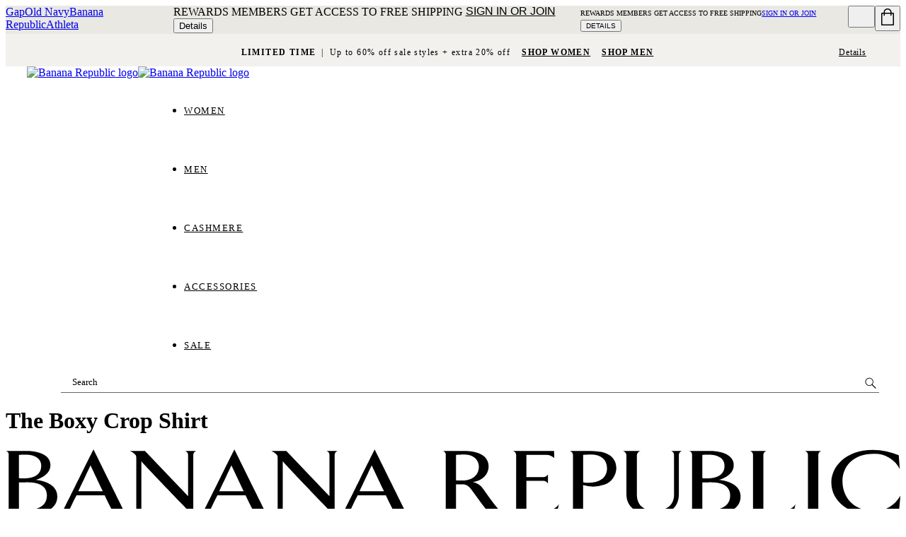

--- FILE ---
content_type: text/html; charset=utf-8
request_url: https://bananarepublic.gapcanada.ca/browse/product.do?pid=839919153&vid=1&locale=en_CA
body_size: 134746
content:
<!DOCTYPE html><html lang="en-CA"><head><meta charSet="utf-8"/><meta name="viewport" content="width=device-width, initial-scale=1, maximum-scale=1"/><link rel="preload" as="image" href="/Asset_Archive/BRWeb/content/0016/264/099/assets/BR_Logo_white.svg"/><link rel="preload" as="image" href="/Asset_Archive/BRWeb/content/0016/264/099/assets/BR_Logo_black.svg"/><link rel="stylesheet" href="/static_content/onesitecategory/components/mfe/_next/static/css/608998f47fe13a76.css" data-precedence="next"/><link rel="stylesheet" href="/static_content/onesitecategory/components/mfe/_next/static/css/48878f26328f155c.css" data-precedence="next"/><link rel="stylesheet" href="/static_content/onesitecategory/components/mfe/_next/static/css/b763594dc8a3a70c.css" data-precedence="next"/><link rel="stylesheet" href="/static_content/onesitecategory/components/mfe/_next/static/css/c2b8032c81692bbe.css" data-precedence="next"/><link rel="stylesheet" href="/static_content/onesitecategory/components/mfe/_next/static/css/ffb04aa725676aff.css" data-precedence="next"/><link rel="stylesheet" href="/static_content/onesitecategory/components/mfe/_next/static/css/868ba7aa45199f73.css" data-precedence="next"/><link rel="stylesheet" href="/static_content/onesitecategory/components/mfe/_next/static/css/36dfcf7abf225d15.css" data-precedence="next"/><link rel="preload" as="script" fetchPriority="low" href="/static_content/onesitecategory/components/mfe/_next/static/chunks/webpack.fd71e4.16adb.js"/><script src="/static_content/onesitecategory/components/mfe/_next/static/chunks/87c73c54.dd8d81.16adb.js" async=""></script><script src="/static_content/onesitecategory/components/mfe/_next/static/chunks/90018.ab2cfc.16adb.js" async=""></script><script src="/static_content/onesitecategory/components/mfe/_next/static/chunks/main-app.e48b57.16adb.js" async=""></script><script src="/static_content/onesitecategory/components/mfe/_next/static/chunks/22606.396bff.16adb.js" async=""></script><script src="/static_content/onesitecategory/components/mfe/_next/static/chunks/app/br/layout.49267d.16adb.js" async=""></script><script src="/static_content/onesitecategory/components/mfe/_next/static/chunks/app/br/browse/product.do/error.23dbba.16adb.js" async=""></script><script src="/static_content/onesitecategory/components/mfe/_next/static/chunks/app/global-error.6bf144.16adb.js" async=""></script><script src="/static_content/onesitecategory/components/mfe/_next/static/chunks/app/error.a028a0.16adb.js" async=""></script><script src="/static_content/onesitecategory/components/mfe/_next/static/chunks/app/not-found.067ccc.16adb.js" async=""></script><script src="/static_content/onesitecategory/components/mfe/_next/static/chunks/24327.8ac546.16adb.js" async=""></script><script src="/static_content/onesitecategory/components/mfe/_next/static/chunks/6361.a2673f.16adb.js" async=""></script><script src="/static_content/onesitecategory/components/mfe/_next/static/chunks/89647.94171d.16adb.js" async=""></script><script src="/static_content/onesitecategory/components/mfe/_next/static/chunks/42794.802f9a.16adb.js" async=""></script><script src="/static_content/onesitecategory/components/mfe/_next/static/chunks/35659.2c6a50.16adb.js" async=""></script><script src="/static_content/onesitecategory/components/mfe/_next/static/chunks/60646.405d76.16adb.js" async=""></script><script src="/static_content/onesitecategory/components/mfe/_next/static/chunks/99112.783466.16adb.js" async=""></script><script src="/static_content/onesitecategory/components/mfe/_next/static/chunks/13714.111276.16adb.js" async=""></script><script src="/static_content/onesitecategory/components/mfe/_next/static/chunks/29522.caec15.16adb.js" async=""></script><script src="/static_content/onesitecategory/components/mfe/_next/static/chunks/22670.2c3743.16adb.js" async=""></script><script src="/static_content/onesitecategory/components/mfe/_next/static/chunks/32536.642105.16adb.js" async=""></script><script src="/static_content/onesitecategory/components/mfe/_next/static/chunks/45874.e416cf.16adb.js" async=""></script><script src="/static_content/onesitecategory/components/mfe/_next/static/chunks/54328.c230d2.16adb.js" async=""></script><script src="/static_content/onesitecategory/components/mfe/_next/static/chunks/54920.693314.16adb.js" async=""></script><script src="/static_content/onesitecategory/components/mfe/_next/static/chunks/75815.299d5f.16adb.js" async=""></script><script src="/static_content/onesitecategory/components/mfe/_next/static/chunks/68001.727a62.16adb.js" async=""></script><script src="/static_content/onesitecategory/components/mfe/_next/static/chunks/29317.5880a2.16adb.js" async=""></script><script src="/static_content/onesitecategory/components/mfe/_next/static/chunks/32575.6cc645.16adb.js" async=""></script><script src="/static_content/onesitecategory/components/mfe/_next/static/chunks/38175.3bfa7c.16adb.js" async=""></script><script src="/static_content/onesitecategory/components/mfe/_next/static/chunks/61142.b8fce7.16adb.js" async=""></script><script src="/static_content/onesitecategory/components/mfe/_next/static/chunks/48085.216240.16adb.js" async=""></script><script src="/static_content/onesitecategory/components/mfe/_next/static/chunks/27429.1f602b.16adb.js" async=""></script><script src="/static_content/onesitecategory/components/mfe/_next/static/chunks/93192.12635a.16adb.js" async=""></script><script src="/static_content/onesitecategory/components/mfe/_next/static/chunks/35116.20724d.16adb.js" async=""></script><script src="/static_content/onesitecategory/components/mfe/_next/static/chunks/86813.85f44b.16adb.js" async=""></script><script src="/static_content/onesitecategory/components/mfe/_next/static/chunks/75159.5d808f.16adb.js" async=""></script><script src="/static_content/onesitecategory/components/mfe/_next/static/chunks/13292.f09b7e.16adb.js" async=""></script><script src="/static_content/onesitecategory/components/mfe/_next/static/chunks/app/br/browse/product.do/page.9d94cb.16adb.js" async=""></script><link rel="preload" href="/static_content/onesitecategory/components/mfe/_next/static/chunks/985.bc36e8.16adb.js" as="script" fetchPriority="low"/><link rel="preload" href="/static_content/onesitecategory/components/mfe/_next/static/chunks/34902.112ac3.16adb.js" as="script" fetchPriority="low"/><title>The Boxy Crop Shirt | Banana Republic</title><meta name="description" content="Shop Banana Republic&#x27;s The Boxy Crop Shirt: Crisp and light, our signature cotton poplin has a smooth feel against the skin, used here in an almost-cropped silhouette that’s perfect for playing with proportions. Pair it with high-waisted jeans for casual days, or try it with a flowing midi skirt to dress it up., Boxy Crop Fit: Relaxed with no definition at the waist. Dropped shoulder. Cropped length., Point collar. Button front., Chest pocket., Shirttail hem with vented sides., #839919"/><meta name="robots" content="max-image-preview:standard"/><meta name="google" content="notranslate"/><meta name="google-site-verification" content="fvjstf6PkWcOCh3XMsozqC6HosFSqJveNTivRMTui84"/><link rel="canonical" href="https://bananarepublic.gapcanada.ca/browse/product.do?pid=839919153"/><link rel="icon" href="/static_content/onesitecategory/components/mfe/_next/static/media/icon4.e578991d.ico"/><script id="newrelic-script">window.NREUM||(NREUM={});NREUM.info = {"agent":"","beacon":"bam.nr-data.net","errorBeacon":"bam.nr-data.net","licenseKey":"NRBR-4c469572768eeedb787","applicationID":"687604024","agentToken":null,"applicationTime":47.43881,"transactionName":"NQBVYhNSCEdQB0YPCwxKYFMDdRRVXAFFCRYJMEVfTn0DTEUOQUkjJzEYGQNBSVZDC0UVAU0VRVkFRgVAHwBd","queueTime":0,"ttGuid":"e2c665a4fea846fb"}; (window.NREUM||(NREUM={})).init={privacy:{cookies_enabled:true},ajax:{deny_list:["bam.nr-data.net"]},feature_flags:["soft_nav"],distributed_tracing:{enabled:true}};(window.NREUM||(NREUM={})).loader_config={agentID:"718386813",accountID:"1334766",trustKey:"1798415",xpid:"VQUEVVFVDhAGXFZUBwUHVFA=",licenseKey:"NRBR-4c469572768eeedb787",applicationID:"687604024",browserID:"718386813"};;/*! For license information please see nr-loader-spa-1.308.0.min.js.LICENSE.txt */
(()=>{var e,t,r={384:(e,t,r)=>{"use strict";r.d(t,{NT:()=>a,US:()=>u,Zm:()=>o,bQ:()=>d,dV:()=>c,pV:()=>l});var n=r(6154),i=r(1863),s=r(1910);const a={beacon:"bam.nr-data.net",errorBeacon:"bam.nr-data.net"};function o(){return n.gm.NREUM||(n.gm.NREUM={}),void 0===n.gm.newrelic&&(n.gm.newrelic=n.gm.NREUM),n.gm.NREUM}function c(){let e=o();return e.o||(e.o={ST:n.gm.setTimeout,SI:n.gm.setImmediate||n.gm.setInterval,CT:n.gm.clearTimeout,XHR:n.gm.XMLHttpRequest,REQ:n.gm.Request,EV:n.gm.Event,PR:n.gm.Promise,MO:n.gm.MutationObserver,FETCH:n.gm.fetch,WS:n.gm.WebSocket},(0,s.i)(...Object.values(e.o))),e}function d(e,t){let r=o();r.initializedAgents??={},t.initializedAt={ms:(0,i.t)(),date:new Date},r.initializedAgents[e]=t}function u(e,t){o()[e]=t}function l(){return function(){let e=o();const t=e.info||{};e.info={beacon:a.beacon,errorBeacon:a.errorBeacon,...t}}(),function(){let e=o();const t=e.init||{};e.init={...t}}(),c(),function(){let e=o();const t=e.loader_config||{};e.loader_config={...t}}(),o()}},782:(e,t,r)=>{"use strict";r.d(t,{T:()=>n});const n=r(860).K7.pageViewTiming},860:(e,t,r)=>{"use strict";r.d(t,{$J:()=>u,K7:()=>c,P3:()=>d,XX:()=>i,Yy:()=>o,df:()=>s,qY:()=>n,v4:()=>a});const n="events",i="jserrors",s="browser/blobs",a="rum",o="browser/logs",c={ajax:"ajax",genericEvents:"generic_events",jserrors:i,logging:"logging",metrics:"metrics",pageAction:"page_action",pageViewEvent:"page_view_event",pageViewTiming:"page_view_timing",sessionReplay:"session_replay",sessionTrace:"session_trace",softNav:"soft_navigations",spa:"spa"},d={[c.pageViewEvent]:1,[c.pageViewTiming]:2,[c.metrics]:3,[c.jserrors]:4,[c.spa]:5,[c.ajax]:6,[c.sessionTrace]:7,[c.softNav]:8,[c.sessionReplay]:9,[c.logging]:10,[c.genericEvents]:11},u={[c.pageViewEvent]:a,[c.pageViewTiming]:n,[c.ajax]:n,[c.spa]:n,[c.softNav]:n,[c.metrics]:i,[c.jserrors]:i,[c.sessionTrace]:s,[c.sessionReplay]:s,[c.logging]:o,[c.genericEvents]:"ins"}},944:(e,t,r)=>{"use strict";r.d(t,{R:()=>i});var n=r(3241);function i(e,t){"function"==typeof console.debug&&(console.debug("New Relic Warning: https://github.com/newrelic/newrelic-browser-agent/blob/main/docs/warning-codes.md#".concat(e),t),(0,n.W)({agentIdentifier:null,drained:null,type:"data",name:"warn",feature:"warn",data:{code:e,secondary:t}}))}},993:(e,t,r)=>{"use strict";r.d(t,{A$:()=>s,ET:()=>a,TZ:()=>o,p_:()=>i});var n=r(860);const i={ERROR:"ERROR",WARN:"WARN",INFO:"INFO",DEBUG:"DEBUG",TRACE:"TRACE"},s={OFF:0,ERROR:1,WARN:2,INFO:3,DEBUG:4,TRACE:5},a="log",o=n.K7.logging},1541:(e,t,r)=>{"use strict";r.d(t,{U:()=>i,f:()=>n});const n={MFE:"MFE",BA:"BA"};function i(e,t){if(2!==t?.harvestEndpointVersion)return{};const r=t.agentRef.runtime.appMetadata.agents[0].entityGuid;return e?{"source.id":e.id,"source.name":e.name,"source.type":e.type,"parent.id":e.parent?.id||r,"parent.type":e.parent?.type||n.BA}:{"entity.guid":r,appId:t.agentRef.info.applicationID}}},1687:(e,t,r)=>{"use strict";r.d(t,{Ak:()=>d,Ze:()=>h,x3:()=>u});var n=r(3241),i=r(7836),s=r(3606),a=r(860),o=r(2646);const c={};function d(e,t){const r={staged:!1,priority:a.P3[t]||0};l(e),c[e].get(t)||c[e].set(t,r)}function u(e,t){e&&c[e]&&(c[e].get(t)&&c[e].delete(t),p(e,t,!1),c[e].size&&f(e))}function l(e){if(!e)throw new Error("agentIdentifier required");c[e]||(c[e]=new Map)}function h(e="",t="feature",r=!1){if(l(e),!e||!c[e].get(t)||r)return p(e,t);c[e].get(t).staged=!0,f(e)}function f(e){const t=Array.from(c[e]);t.every(([e,t])=>t.staged)&&(t.sort((e,t)=>e[1].priority-t[1].priority),t.forEach(([t])=>{c[e].delete(t),p(e,t)}))}function p(e,t,r=!0){const a=e?i.ee.get(e):i.ee,c=s.i.handlers;if(!a.aborted&&a.backlog&&c){if((0,n.W)({agentIdentifier:e,type:"lifecycle",name:"drain",feature:t}),r){const e=a.backlog[t],r=c[t];if(r){for(let t=0;e&&t<e.length;++t)g(e[t],r);Object.entries(r).forEach(([e,t])=>{Object.values(t||{}).forEach(t=>{t[0]?.on&&t[0]?.context()instanceof o.y&&t[0].on(e,t[1])})})}}a.isolatedBacklog||delete c[t],a.backlog[t]=null,a.emit("drain-"+t,[])}}function g(e,t){var r=e[1];Object.values(t[r]||{}).forEach(t=>{var r=e[0];if(t[0]===r){var n=t[1],i=e[3],s=e[2];n.apply(i,s)}})}},1738:(e,t,r)=>{"use strict";r.d(t,{U:()=>f,Y:()=>h});var n=r(3241),i=r(9908),s=r(1863),a=r(944),o=r(5701),c=r(3969),d=r(8362),u=r(860),l=r(4261);function h(e,t,r,s){const h=s||r;!h||h[e]&&h[e]!==d.d.prototype[e]||(h[e]=function(){(0,i.p)(c.xV,["API/"+e+"/called"],void 0,u.K7.metrics,r.ee),(0,n.W)({agentIdentifier:r.agentIdentifier,drained:!!o.B?.[r.agentIdentifier],type:"data",name:"api",feature:l.Pl+e,data:{}});try{return t.apply(this,arguments)}catch(e){(0,a.R)(23,e)}})}function f(e,t,r,n,a){const o=e.info;null===r?delete o.jsAttributes[t]:o.jsAttributes[t]=r,(a||null===r)&&(0,i.p)(l.Pl+n,[(0,s.t)(),t,r],void 0,"session",e.ee)}},1741:(e,t,r)=>{"use strict";r.d(t,{W:()=>s});var n=r(944),i=r(4261);class s{#e(e,...t){if(this[e]!==s.prototype[e])return this[e](...t);(0,n.R)(35,e)}addPageAction(e,t){return this.#e(i.hG,e,t)}register(e){return this.#e(i.eY,e)}recordCustomEvent(e,t){return this.#e(i.fF,e,t)}setPageViewName(e,t){return this.#e(i.Fw,e,t)}setCustomAttribute(e,t,r){return this.#e(i.cD,e,t,r)}noticeError(e,t){return this.#e(i.o5,e,t)}setUserId(e,t=!1){return this.#e(i.Dl,e,t)}setApplicationVersion(e){return this.#e(i.nb,e)}setErrorHandler(e){return this.#e(i.bt,e)}addRelease(e,t){return this.#e(i.k6,e,t)}log(e,t){return this.#e(i.$9,e,t)}start(){return this.#e(i.d3)}finished(e){return this.#e(i.BL,e)}recordReplay(){return this.#e(i.CH)}pauseReplay(){return this.#e(i.Tb)}addToTrace(e){return this.#e(i.U2,e)}setCurrentRouteName(e){return this.#e(i.PA,e)}interaction(e){return this.#e(i.dT,e)}wrapLogger(e,t,r){return this.#e(i.Wb,e,t,r)}measure(e,t){return this.#e(i.V1,e,t)}consent(e){return this.#e(i.Pv,e)}}},1863:(e,t,r)=>{"use strict";function n(){return Math.floor(performance.now())}r.d(t,{t:()=>n})},1910:(e,t,r)=>{"use strict";r.d(t,{i:()=>s});var n=r(944);const i=new Map;function s(...e){return e.every(e=>{if(i.has(e))return i.get(e);const t="function"==typeof e?e.toString():"",r=t.includes("[native code]"),s=t.includes("nrWrapper");return r||s||(0,n.R)(64,e?.name||t),i.set(e,r),r})}},2555:(e,t,r)=>{"use strict";r.d(t,{D:()=>o,f:()=>a});var n=r(384),i=r(8122);const s={beacon:n.NT.beacon,errorBeacon:n.NT.errorBeacon,licenseKey:void 0,applicationID:void 0,sa:void 0,queueTime:void 0,applicationTime:void 0,ttGuid:void 0,user:void 0,account:void 0,product:void 0,extra:void 0,jsAttributes:{},userAttributes:void 0,atts:void 0,transactionName:void 0,tNamePlain:void 0};function a(e){try{return!!e.licenseKey&&!!e.errorBeacon&&!!e.applicationID}catch(e){return!1}}const o=e=>(0,i.a)(e,s)},2614:(e,t,r)=>{"use strict";r.d(t,{BB:()=>a,H3:()=>n,g:()=>d,iL:()=>c,tS:()=>o,uh:()=>i,wk:()=>s});const n="NRBA",i="SESSION",s=144e5,a=18e5,o={STARTED:"session-started",PAUSE:"session-pause",RESET:"session-reset",RESUME:"session-resume",UPDATE:"session-update"},c={SAME_TAB:"same-tab",CROSS_TAB:"cross-tab"},d={OFF:0,FULL:1,ERROR:2}},2646:(e,t,r)=>{"use strict";r.d(t,{y:()=>n});class n{constructor(e){this.contextId=e}}},2843:(e,t,r)=>{"use strict";r.d(t,{G:()=>s,u:()=>i});var n=r(3878);function i(e,t=!1,r,i){(0,n.DD)("visibilitychange",function(){if(t)return void("hidden"===document.visibilityState&&e());e(document.visibilityState)},r,i)}function s(e,t,r){(0,n.sp)("pagehide",e,t,r)}},3241:(e,t,r)=>{"use strict";r.d(t,{W:()=>s});var n=r(6154);const i="newrelic";function s(e={}){try{n.gm.dispatchEvent(new CustomEvent(i,{detail:e}))}catch(e){}}},3304:(e,t,r)=>{"use strict";r.d(t,{A:()=>s});var n=r(7836);const i=()=>{const e=new WeakSet;return(t,r)=>{if("object"==typeof r&&null!==r){if(e.has(r))return;e.add(r)}return r}};function s(e){try{return JSON.stringify(e,i())??""}catch(e){try{n.ee.emit("internal-error",[e])}catch(e){}return""}}},3333:(e,t,r)=>{"use strict";r.d(t,{$v:()=>u,TZ:()=>n,Xh:()=>c,Zp:()=>i,kd:()=>d,mq:()=>o,nf:()=>a,qN:()=>s});const n=r(860).K7.genericEvents,i=["auxclick","click","copy","keydown","paste","scrollend"],s=["focus","blur"],a=4,o=1e3,c=2e3,d=["PageAction","UserAction","BrowserPerformance"],u={RESOURCES:"experimental.resources",REGISTER:"register"}},3434:(e,t,r)=>{"use strict";r.d(t,{Jt:()=>s,YM:()=>d});var n=r(7836),i=r(5607);const s="nr@original:".concat(i.W),a=50;var o=Object.prototype.hasOwnProperty,c=!1;function d(e,t){return e||(e=n.ee),r.inPlace=function(e,t,n,i,s){n||(n="");const a="-"===n.charAt(0);for(let o=0;o<t.length;o++){const c=t[o],d=e[c];l(d)||(e[c]=r(d,a?c+n:n,i,c,s))}},r.flag=s,r;function r(t,r,n,c,d){return l(t)?t:(r||(r=""),nrWrapper[s]=t,function(e,t,r){if(Object.defineProperty&&Object.keys)try{return Object.keys(e).forEach(function(r){Object.defineProperty(t,r,{get:function(){return e[r]},set:function(t){return e[r]=t,t}})}),t}catch(e){u([e],r)}for(var n in e)o.call(e,n)&&(t[n]=e[n])}(t,nrWrapper,e),nrWrapper);function nrWrapper(){var s,o,l,h;let f;try{o=this,s=[...arguments],l="function"==typeof n?n(s,o):n||{}}catch(t){u([t,"",[s,o,c],l],e)}i(r+"start",[s,o,c],l,d);const p=performance.now();let g;try{return h=t.apply(o,s),g=performance.now(),h}catch(e){throw g=performance.now(),i(r+"err",[s,o,e],l,d),f=e,f}finally{const e=g-p,t={start:p,end:g,duration:e,isLongTask:e>=a,methodName:c,thrownError:f};t.isLongTask&&i("long-task",[t,o],l,d),i(r+"end",[s,o,h],l,d)}}}function i(r,n,i,s){if(!c||t){var a=c;c=!0;try{e.emit(r,n,i,t,s)}catch(t){u([t,r,n,i],e)}c=a}}}function u(e,t){t||(t=n.ee);try{t.emit("internal-error",e)}catch(e){}}function l(e){return!(e&&"function"==typeof e&&e.apply&&!e[s])}},3606:(e,t,r)=>{"use strict";r.d(t,{i:()=>s});var n=r(9908);s.on=a;var i=s.handlers={};function s(e,t,r,s){a(s||n.d,i,e,t,r)}function a(e,t,r,i,s){s||(s="feature"),e||(e=n.d);var a=t[s]=t[s]||{};(a[r]=a[r]||[]).push([e,i])}},3738:(e,t,r)=>{"use strict";r.d(t,{He:()=>i,Kp:()=>o,Lc:()=>d,Rz:()=>u,TZ:()=>n,bD:()=>s,d3:()=>a,jx:()=>l,sl:()=>h,uP:()=>c});const n=r(860).K7.sessionTrace,i="bstResource",s="resource",a="-start",o="-end",c="fn"+a,d="fn"+o,u="pushState",l=1e3,h=3e4},3785:(e,t,r)=>{"use strict";r.d(t,{R:()=>c,b:()=>d});var n=r(9908),i=r(1863),s=r(860),a=r(3969),o=r(993);function c(e,t,r={},c=o.p_.INFO,d=!0,u,l=(0,i.t)()){(0,n.p)(a.xV,["API/logging/".concat(c.toLowerCase(),"/called")],void 0,s.K7.metrics,e),(0,n.p)(o.ET,[l,t,r,c,d,u],void 0,s.K7.logging,e)}function d(e){return"string"==typeof e&&Object.values(o.p_).some(t=>t===e.toUpperCase().trim())}},3878:(e,t,r)=>{"use strict";function n(e,t){return{capture:e,passive:!1,signal:t}}function i(e,t,r=!1,i){window.addEventListener(e,t,n(r,i))}function s(e,t,r=!1,i){document.addEventListener(e,t,n(r,i))}r.d(t,{DD:()=>s,jT:()=>n,sp:()=>i})},3962:(e,t,r)=>{"use strict";r.d(t,{AM:()=>a,O2:()=>l,OV:()=>s,Qu:()=>h,TZ:()=>c,ih:()=>f,pP:()=>o,t1:()=>u,tC:()=>i,wD:()=>d});var n=r(860);const i=["click","keydown","submit"],s="popstate",a="api",o="initialPageLoad",c=n.K7.softNav,d=5e3,u=500,l={INITIAL_PAGE_LOAD:"",ROUTE_CHANGE:1,UNSPECIFIED:2},h={INTERACTION:1,AJAX:2,CUSTOM_END:3,CUSTOM_TRACER:4},f={IP:"in progress",PF:"pending finish",FIN:"finished",CAN:"cancelled"}},3969:(e,t,r)=>{"use strict";r.d(t,{TZ:()=>n,XG:()=>o,rs:()=>i,xV:()=>a,z_:()=>s});const n=r(860).K7.metrics,i="sm",s="cm",a="storeSupportabilityMetrics",o="storeEventMetrics"},4234:(e,t,r)=>{"use strict";r.d(t,{W:()=>s});var n=r(7836),i=r(1687);class s{constructor(e,t){this.agentIdentifier=e,this.ee=n.ee.get(e),this.featureName=t,this.blocked=!1}deregisterDrain(){(0,i.x3)(this.agentIdentifier,this.featureName)}}},4261:(e,t,r)=>{"use strict";r.d(t,{$9:()=>u,BL:()=>c,CH:()=>p,Dl:()=>R,Fw:()=>w,PA:()=>v,Pl:()=>n,Pv:()=>A,Tb:()=>h,U2:()=>a,V1:()=>E,Wb:()=>T,bt:()=>y,cD:()=>b,d3:()=>x,dT:()=>d,eY:()=>g,fF:()=>f,hG:()=>s,hw:()=>i,k6:()=>o,nb:()=>m,o5:()=>l});const n="api-",i=n+"ixn-",s="addPageAction",a="addToTrace",o="addRelease",c="finished",d="interaction",u="log",l="noticeError",h="pauseReplay",f="recordCustomEvent",p="recordReplay",g="register",m="setApplicationVersion",v="setCurrentRouteName",b="setCustomAttribute",y="setErrorHandler",w="setPageViewName",R="setUserId",x="start",T="wrapLogger",E="measure",A="consent"},5205:(e,t,r)=>{"use strict";r.d(t,{j:()=>S});var n=r(384),i=r(1741);var s=r(2555),a=r(3333);const o=e=>{if(!e||"string"!=typeof e)return!1;try{document.createDocumentFragment().querySelector(e)}catch{return!1}return!0};var c=r(2614),d=r(944),u=r(8122);const l="[data-nr-mask]",h=e=>(0,u.a)(e,(()=>{const e={feature_flags:[],experimental:{allow_registered_children:!1,resources:!1},mask_selector:"*",block_selector:"[data-nr-block]",mask_input_options:{color:!1,date:!1,"datetime-local":!1,email:!1,month:!1,number:!1,range:!1,search:!1,tel:!1,text:!1,time:!1,url:!1,week:!1,textarea:!1,select:!1,password:!0}};return{ajax:{deny_list:void 0,block_internal:!0,enabled:!0,autoStart:!0},api:{get allow_registered_children(){return e.feature_flags.includes(a.$v.REGISTER)||e.experimental.allow_registered_children},set allow_registered_children(t){e.experimental.allow_registered_children=t},duplicate_registered_data:!1},browser_consent_mode:{enabled:!1},distributed_tracing:{enabled:void 0,exclude_newrelic_header:void 0,cors_use_newrelic_header:void 0,cors_use_tracecontext_headers:void 0,allowed_origins:void 0},get feature_flags(){return e.feature_flags},set feature_flags(t){e.feature_flags=t},generic_events:{enabled:!0,autoStart:!0},harvest:{interval:30},jserrors:{enabled:!0,autoStart:!0},logging:{enabled:!0,autoStart:!0},metrics:{enabled:!0,autoStart:!0},obfuscate:void 0,page_action:{enabled:!0},page_view_event:{enabled:!0,autoStart:!0},page_view_timing:{enabled:!0,autoStart:!0},performance:{capture_marks:!1,capture_measures:!1,capture_detail:!0,resources:{get enabled(){return e.feature_flags.includes(a.$v.RESOURCES)||e.experimental.resources},set enabled(t){e.experimental.resources=t},asset_types:[],first_party_domains:[],ignore_newrelic:!0}},privacy:{cookies_enabled:!0},proxy:{assets:void 0,beacon:void 0},session:{expiresMs:c.wk,inactiveMs:c.BB},session_replay:{autoStart:!0,enabled:!1,preload:!1,sampling_rate:10,error_sampling_rate:100,collect_fonts:!1,inline_images:!1,fix_stylesheets:!0,mask_all_inputs:!0,get mask_text_selector(){return e.mask_selector},set mask_text_selector(t){o(t)?e.mask_selector="".concat(t,",").concat(l):""===t||null===t?e.mask_selector=l:(0,d.R)(5,t)},get block_class(){return"nr-block"},get ignore_class(){return"nr-ignore"},get mask_text_class(){return"nr-mask"},get block_selector(){return e.block_selector},set block_selector(t){o(t)?e.block_selector+=",".concat(t):""!==t&&(0,d.R)(6,t)},get mask_input_options(){return e.mask_input_options},set mask_input_options(t){t&&"object"==typeof t?e.mask_input_options={...t,password:!0}:(0,d.R)(7,t)}},session_trace:{enabled:!0,autoStart:!0},soft_navigations:{enabled:!0,autoStart:!0},spa:{enabled:!0,autoStart:!0},ssl:void 0,user_actions:{enabled:!0,elementAttributes:["id","className","tagName","type"]}}})());var f=r(6154),p=r(9324);let g=0;const m={buildEnv:p.F3,distMethod:p.Xs,version:p.xv,originTime:f.WN},v={consented:!1},b={appMetadata:{},get consented(){return this.session?.state?.consent||v.consented},set consented(e){v.consented=e},customTransaction:void 0,denyList:void 0,disabled:!1,harvester:void 0,isolatedBacklog:!1,isRecording:!1,loaderType:void 0,maxBytes:3e4,obfuscator:void 0,onerror:void 0,ptid:void 0,releaseIds:{},session:void 0,timeKeeper:void 0,registeredEntities:[],jsAttributesMetadata:{bytes:0},get harvestCount(){return++g}},y=e=>{const t=(0,u.a)(e,b),r=Object.keys(m).reduce((e,t)=>(e[t]={value:m[t],writable:!1,configurable:!0,enumerable:!0},e),{});return Object.defineProperties(t,r)};var w=r(5701);const R=e=>{const t=e.startsWith("http");e+="/",r.p=t?e:"https://"+e};var x=r(7836),T=r(3241);const E={accountID:void 0,trustKey:void 0,agentID:void 0,licenseKey:void 0,applicationID:void 0,xpid:void 0},A=e=>(0,u.a)(e,E),_=new Set;function S(e,t={},r,a){let{init:o,info:c,loader_config:d,runtime:u={},exposed:l=!0}=t;if(!c){const e=(0,n.pV)();o=e.init,c=e.info,d=e.loader_config}e.init=h(o||{}),e.loader_config=A(d||{}),c.jsAttributes??={},f.bv&&(c.jsAttributes.isWorker=!0),e.info=(0,s.D)(c);const p=e.init,g=[c.beacon,c.errorBeacon];_.has(e.agentIdentifier)||(p.proxy.assets&&(R(p.proxy.assets),g.push(p.proxy.assets)),p.proxy.beacon&&g.push(p.proxy.beacon),e.beacons=[...g],function(e){const t=(0,n.pV)();Object.getOwnPropertyNames(i.W.prototype).forEach(r=>{const n=i.W.prototype[r];if("function"!=typeof n||"constructor"===n)return;let s=t[r];e[r]&&!1!==e.exposed&&"micro-agent"!==e.runtime?.loaderType&&(t[r]=(...t)=>{const n=e[r](...t);return s?s(...t):n})})}(e),(0,n.US)("activatedFeatures",w.B)),u.denyList=[...p.ajax.deny_list||[],...p.ajax.block_internal?g:[]],u.ptid=e.agentIdentifier,u.loaderType=r,e.runtime=y(u),_.has(e.agentIdentifier)||(e.ee=x.ee.get(e.agentIdentifier),e.exposed=l,(0,T.W)({agentIdentifier:e.agentIdentifier,drained:!!w.B?.[e.agentIdentifier],type:"lifecycle",name:"initialize",feature:void 0,data:e.config})),_.add(e.agentIdentifier)}},5270:(e,t,r)=>{"use strict";r.d(t,{Aw:()=>a,SR:()=>s,rF:()=>o});var n=r(384),i=r(7767);function s(e){return!!(0,n.dV)().o.MO&&(0,i.V)(e)&&!0===e?.session_trace.enabled}function a(e){return!0===e?.session_replay.preload&&s(e)}function o(e,t){try{if("string"==typeof t?.type){if("password"===t.type.toLowerCase())return"*".repeat(e?.length||0);if(void 0!==t?.dataset?.nrUnmask||t?.classList?.contains("nr-unmask"))return e}}catch(e){}return"string"==typeof e?e.replace(/[\S]/g,"*"):"*".repeat(e?.length||0)}},5289:(e,t,r)=>{"use strict";r.d(t,{GG:()=>a,Qr:()=>c,sB:()=>o});var n=r(3878),i=r(6389);function s(){return"undefined"==typeof document||"complete"===document.readyState}function a(e,t){if(s())return e();const r=(0,i.J)(e),a=setInterval(()=>{s()&&(clearInterval(a),r())},500);(0,n.sp)("load",r,t)}function o(e){if(s())return e();(0,n.DD)("DOMContentLoaded",e)}function c(e){if(s())return e();(0,n.sp)("popstate",e)}},5607:(e,t,r)=>{"use strict";r.d(t,{W:()=>n});const n=(0,r(9566).bz)()},5701:(e,t,r)=>{"use strict";r.d(t,{B:()=>s,t:()=>a});var n=r(3241);const i=new Set,s={};function a(e,t){const r=t.agentIdentifier;s[r]??={},e&&"object"==typeof e&&(i.has(r)||(t.ee.emit("rumresp",[e]),s[r]=e,i.add(r),(0,n.W)({agentIdentifier:r,loaded:!0,drained:!0,type:"lifecycle",name:"load",feature:void 0,data:e})))}},6154:(e,t,r)=>{"use strict";r.d(t,{OF:()=>d,RI:()=>i,WN:()=>h,bv:()=>s,eN:()=>f,gm:()=>a,lR:()=>l,m:()=>c,mw:()=>o,sb:()=>u});var n=r(1863);const i="undefined"!=typeof window&&!!window.document,s="undefined"!=typeof WorkerGlobalScope&&("undefined"!=typeof self&&self instanceof WorkerGlobalScope&&self.navigator instanceof WorkerNavigator||"undefined"!=typeof globalThis&&globalThis instanceof WorkerGlobalScope&&globalThis.navigator instanceof WorkerNavigator),a=i?window:"undefined"!=typeof WorkerGlobalScope&&("undefined"!=typeof self&&self instanceof WorkerGlobalScope&&self||"undefined"!=typeof globalThis&&globalThis instanceof WorkerGlobalScope&&globalThis),o=Boolean("hidden"===a?.document?.visibilityState),c=""+a?.location,d=/iPad|iPhone|iPod/.test(a.navigator?.userAgent),u=d&&"undefined"==typeof SharedWorker,l=(()=>{const e=a.navigator?.userAgent?.match(/Firefox[/\s](\d+\.\d+)/);return Array.isArray(e)&&e.length>=2?+e[1]:0})(),h=Date.now()-(0,n.t)(),f=()=>"undefined"!=typeof PerformanceNavigationTiming&&a?.performance?.getEntriesByType("navigation")?.[0]?.responseStart},6344:(e,t,r)=>{"use strict";r.d(t,{BB:()=>u,Qb:()=>l,TZ:()=>i,Ug:()=>a,Vh:()=>s,_s:()=>o,bc:()=>d,yP:()=>c});var n=r(2614);const i=r(860).K7.sessionReplay,s="errorDuringReplay",a=.12,o={DomContentLoaded:0,Load:1,FullSnapshot:2,IncrementalSnapshot:3,Meta:4,Custom:5},c={[n.g.ERROR]:15e3,[n.g.FULL]:3e5,[n.g.OFF]:0},d={RESET:{message:"Session was reset",sm:"Reset"},IMPORT:{message:"Recorder failed to import",sm:"Import"},TOO_MANY:{message:"429: Too Many Requests",sm:"Too-Many"},TOO_BIG:{message:"Payload was too large",sm:"Too-Big"},CROSS_TAB:{message:"Session Entity was set to OFF on another tab",sm:"Cross-Tab"},ENTITLEMENTS:{message:"Session Replay is not allowed and will not be started",sm:"Entitlement"}},u=5e3,l={API:"api",RESUME:"resume",SWITCH_TO_FULL:"switchToFull",INITIALIZE:"initialize",PRELOAD:"preload"}},6389:(e,t,r)=>{"use strict";function n(e,t=500,r={}){const n=r?.leading||!1;let i;return(...r)=>{n&&void 0===i&&(e.apply(this,r),i=setTimeout(()=>{i=clearTimeout(i)},t)),n||(clearTimeout(i),i=setTimeout(()=>{e.apply(this,r)},t))}}function i(e){let t=!1;return(...r)=>{t||(t=!0,e.apply(this,r))}}r.d(t,{J:()=>i,s:()=>n})},6630:(e,t,r)=>{"use strict";r.d(t,{T:()=>n});const n=r(860).K7.pageViewEvent},6774:(e,t,r)=>{"use strict";r.d(t,{T:()=>n});const n=r(860).K7.jserrors},7295:(e,t,r)=>{"use strict";r.d(t,{Xv:()=>a,gX:()=>i,iW:()=>s});var n=[];function i(e){if(!e||s(e))return!1;if(0===n.length)return!0;if("*"===n[0].hostname)return!1;for(var t=0;t<n.length;t++){var r=n[t];if(r.hostname.test(e.hostname)&&r.pathname.test(e.pathname))return!1}return!0}function s(e){return void 0===e.hostname}function a(e){if(n=[],e&&e.length)for(var t=0;t<e.length;t++){let r=e[t];if(!r)continue;if("*"===r)return void(n=[{hostname:"*"}]);0===r.indexOf("http://")?r=r.substring(7):0===r.indexOf("https://")&&(r=r.substring(8));const i=r.indexOf("/");let s,a;i>0?(s=r.substring(0,i),a=r.substring(i)):(s=r,a="*");let[c]=s.split(":");n.push({hostname:o(c),pathname:o(a,!0)})}}function o(e,t=!1){const r=e.replace(/[.+?^${}()|[\]\\]/g,e=>"\\"+e).replace(/\*/g,".*?");return new RegExp((t?"^":"")+r+"$")}},7485:(e,t,r)=>{"use strict";r.d(t,{D:()=>i});var n=r(6154);function i(e){if(0===(e||"").indexOf("data:"))return{protocol:"data"};try{const t=new URL(e,location.href),r={port:t.port,hostname:t.hostname,pathname:t.pathname,search:t.search,protocol:t.protocol.slice(0,t.protocol.indexOf(":")),sameOrigin:t.protocol===n.gm?.location?.protocol&&t.host===n.gm?.location?.host};return r.port&&""!==r.port||("http:"===t.protocol&&(r.port="80"),"https:"===t.protocol&&(r.port="443")),r.pathname&&""!==r.pathname?r.pathname.startsWith("/")||(r.pathname="/".concat(r.pathname)):r.pathname="/",r}catch(e){return{}}}},7699:(e,t,r)=>{"use strict";r.d(t,{It:()=>s,KC:()=>o,No:()=>i,qh:()=>a});var n=r(860);const i=16e3,s=1e6,a="SESSION_ERROR",o={[n.K7.logging]:!0,[n.K7.genericEvents]:!1,[n.K7.jserrors]:!1,[n.K7.ajax]:!1}},7767:(e,t,r)=>{"use strict";r.d(t,{V:()=>i});var n=r(6154);const i=e=>n.RI&&!0===e?.privacy.cookies_enabled},7836:(e,t,r)=>{"use strict";r.d(t,{P:()=>o,ee:()=>c});var n=r(384),i=r(8990),s=r(2646),a=r(5607);const o="nr@context:".concat(a.W),c=function e(t,r){var n={},a={},u={},l=!1;try{l=16===r.length&&d.initializedAgents?.[r]?.runtime.isolatedBacklog}catch(e){}var h={on:p,addEventListener:p,removeEventListener:function(e,t){var r=n[e];if(!r)return;for(var i=0;i<r.length;i++)r[i]===t&&r.splice(i,1)},emit:function(e,r,n,i,s){!1!==s&&(s=!0);if(c.aborted&&!i)return;t&&s&&t.emit(e,r,n);var o=f(n);g(e).forEach(e=>{e.apply(o,r)});var d=v()[a[e]];d&&d.push([h,e,r,o]);return o},get:m,listeners:g,context:f,buffer:function(e,t){const r=v();if(t=t||"feature",h.aborted)return;Object.entries(e||{}).forEach(([e,n])=>{a[n]=t,t in r||(r[t]=[])})},abort:function(){h._aborted=!0,Object.keys(h.backlog).forEach(e=>{delete h.backlog[e]})},isBuffering:function(e){return!!v()[a[e]]},debugId:r,backlog:l?{}:t&&"object"==typeof t.backlog?t.backlog:{},isolatedBacklog:l};return Object.defineProperty(h,"aborted",{get:()=>{let e=h._aborted||!1;return e||(t&&(e=t.aborted),e)}}),h;function f(e){return e&&e instanceof s.y?e:e?(0,i.I)(e,o,()=>new s.y(o)):new s.y(o)}function p(e,t){n[e]=g(e).concat(t)}function g(e){return n[e]||[]}function m(t){return u[t]=u[t]||e(h,t)}function v(){return h.backlog}}(void 0,"globalEE"),d=(0,n.Zm)();d.ee||(d.ee=c)},8122:(e,t,r)=>{"use strict";r.d(t,{a:()=>i});var n=r(944);function i(e,t){try{if(!e||"object"!=typeof e)return(0,n.R)(3);if(!t||"object"!=typeof t)return(0,n.R)(4);const r=Object.create(Object.getPrototypeOf(t),Object.getOwnPropertyDescriptors(t)),s=0===Object.keys(r).length?e:r;for(let a in s)if(void 0!==e[a])try{if(null===e[a]){r[a]=null;continue}Array.isArray(e[a])&&Array.isArray(t[a])?r[a]=Array.from(new Set([...e[a],...t[a]])):"object"==typeof e[a]&&"object"==typeof t[a]?r[a]=i(e[a],t[a]):r[a]=e[a]}catch(e){r[a]||(0,n.R)(1,e)}return r}catch(e){(0,n.R)(2,e)}}},8139:(e,t,r)=>{"use strict";r.d(t,{u:()=>h});var n=r(7836),i=r(3434),s=r(8990),a=r(6154);const o={},c=a.gm.XMLHttpRequest,d="addEventListener",u="removeEventListener",l="nr@wrapped:".concat(n.P);function h(e){var t=function(e){return(e||n.ee).get("events")}(e);if(o[t.debugId]++)return t;o[t.debugId]=1;var r=(0,i.YM)(t,!0);function h(e){r.inPlace(e,[d,u],"-",p)}function p(e,t){return e[1]}return"getPrototypeOf"in Object&&(a.RI&&f(document,h),c&&f(c.prototype,h),f(a.gm,h)),t.on(d+"-start",function(e,t){var n=e[1];if(null!==n&&("function"==typeof n||"object"==typeof n)&&"newrelic"!==e[0]){var i=(0,s.I)(n,l,function(){var e={object:function(){if("function"!=typeof n.handleEvent)return;return n.handleEvent.apply(n,arguments)},function:n}[typeof n];return e?r(e,"fn-",null,e.name||"anonymous"):n});this.wrapped=e[1]=i}}),t.on(u+"-start",function(e){e[1]=this.wrapped||e[1]}),t}function f(e,t,...r){let n=e;for(;"object"==typeof n&&!Object.prototype.hasOwnProperty.call(n,d);)n=Object.getPrototypeOf(n);n&&t(n,...r)}},8362:(e,t,r)=>{"use strict";r.d(t,{d:()=>s});var n=r(9566),i=r(1741);class s extends i.W{agentIdentifier=(0,n.LA)(16)}},8374:(e,t,r)=>{r.nc=(()=>{try{return document?.currentScript?.nonce}catch(e){}return""})()},8990:(e,t,r)=>{"use strict";r.d(t,{I:()=>i});var n=Object.prototype.hasOwnProperty;function i(e,t,r){if(n.call(e,t))return e[t];var i=r();if(Object.defineProperty&&Object.keys)try{return Object.defineProperty(e,t,{value:i,writable:!0,enumerable:!1}),i}catch(e){}return e[t]=i,i}},9119:(e,t,r)=>{"use strict";r.d(t,{L:()=>s});var n=/([^?#]*)[^#]*(#[^?]*|$).*/,i=/([^?#]*)().*/;function s(e,t){return e?e.replace(t?n:i,"$1$2"):e}},9300:(e,t,r)=>{"use strict";r.d(t,{T:()=>n});const n=r(860).K7.ajax},9324:(e,t,r)=>{"use strict";r.d(t,{AJ:()=>a,F3:()=>i,Xs:()=>s,Yq:()=>o,xv:()=>n});const n="1.308.0",i="PROD",s="CDN",a="@newrelic/rrweb",o="1.0.1"},9566:(e,t,r)=>{"use strict";r.d(t,{LA:()=>o,ZF:()=>c,bz:()=>a,el:()=>d});var n=r(6154);const i="xxxxxxxx-xxxx-4xxx-yxxx-xxxxxxxxxxxx";function s(e,t){return e?15&e[t]:16*Math.random()|0}function a(){const e=n.gm?.crypto||n.gm?.msCrypto;let t,r=0;return e&&e.getRandomValues&&(t=e.getRandomValues(new Uint8Array(30))),i.split("").map(e=>"x"===e?s(t,r++).toString(16):"y"===e?(3&s()|8).toString(16):e).join("")}function o(e){const t=n.gm?.crypto||n.gm?.msCrypto;let r,i=0;t&&t.getRandomValues&&(r=t.getRandomValues(new Uint8Array(e)));const a=[];for(var o=0;o<e;o++)a.push(s(r,i++).toString(16));return a.join("")}function c(){return o(16)}function d(){return o(32)}},9908:(e,t,r)=>{"use strict";r.d(t,{d:()=>n,p:()=>i});var n=r(7836).ee.get("handle");function i(e,t,r,i,s){s?(s.buffer([e],i),s.emit(e,t,r)):(n.buffer([e],i),n.emit(e,t,r))}}},n={};function i(e){var t=n[e];if(void 0!==t)return t.exports;var s=n[e]={exports:{}};return r[e](s,s.exports,i),s.exports}i.m=r,i.d=(e,t)=>{for(var r in t)i.o(t,r)&&!i.o(e,r)&&Object.defineProperty(e,r,{enumerable:!0,get:t[r]})},i.f={},i.e=e=>Promise.all(Object.keys(i.f).reduce((t,r)=>(i.f[r](e,t),t),[])),i.u=e=>({212:"nr-spa-compressor",249:"nr-spa-recorder",478:"nr-spa"}[e]+"-1.308.0.min.js"),i.o=(e,t)=>Object.prototype.hasOwnProperty.call(e,t),e={},t="NRBA-1.308.0.PROD:",i.l=(r,n,s,a)=>{if(e[r])e[r].push(n);else{var o,c;if(void 0!==s)for(var d=document.getElementsByTagName("script"),u=0;u<d.length;u++){var l=d[u];if(l.getAttribute("src")==r||l.getAttribute("data-webpack")==t+s){o=l;break}}if(!o){c=!0;var h={478:"sha512-RSfSVnmHk59T/uIPbdSE0LPeqcEdF4/+XhfJdBuccH5rYMOEZDhFdtnh6X6nJk7hGpzHd9Ujhsy7lZEz/ORYCQ==",249:"sha512-ehJXhmntm85NSqW4MkhfQqmeKFulra3klDyY0OPDUE+sQ3GokHlPh1pmAzuNy//3j4ac6lzIbmXLvGQBMYmrkg==",212:"sha512-B9h4CR46ndKRgMBcK+j67uSR2RCnJfGefU+A7FrgR/k42ovXy5x/MAVFiSvFxuVeEk/pNLgvYGMp1cBSK/G6Fg=="};(o=document.createElement("script")).charset="utf-8",i.nc&&o.setAttribute("nonce",i.nc),o.setAttribute("data-webpack",t+s),o.src=r,0!==o.src.indexOf(window.location.origin+"/")&&(o.crossOrigin="anonymous"),h[a]&&(o.integrity=h[a])}e[r]=[n];var f=(t,n)=>{o.onerror=o.onload=null,clearTimeout(p);var i=e[r];if(delete e[r],o.parentNode&&o.parentNode.removeChild(o),i&&i.forEach(e=>e(n)),t)return t(n)},p=setTimeout(f.bind(null,void 0,{type:"timeout",target:o}),12e4);o.onerror=f.bind(null,o.onerror),o.onload=f.bind(null,o.onload),c&&document.head.appendChild(o)}},i.r=e=>{"undefined"!=typeof Symbol&&Symbol.toStringTag&&Object.defineProperty(e,Symbol.toStringTag,{value:"Module"}),Object.defineProperty(e,"__esModule",{value:!0})},i.p="https://js-agent.newrelic.com/",(()=>{var e={38:0,788:0};i.f.j=(t,r)=>{var n=i.o(e,t)?e[t]:void 0;if(0!==n)if(n)r.push(n[2]);else{var s=new Promise((r,i)=>n=e[t]=[r,i]);r.push(n[2]=s);var a=i.p+i.u(t),o=new Error;i.l(a,r=>{if(i.o(e,t)&&(0!==(n=e[t])&&(e[t]=void 0),n)){var s=r&&("load"===r.type?"missing":r.type),a=r&&r.target&&r.target.src;o.message="Loading chunk "+t+" failed: ("+s+": "+a+")",o.name="ChunkLoadError",o.type=s,o.request=a,n[1](o)}},"chunk-"+t,t)}};var t=(t,r)=>{var n,s,[a,o,c]=r,d=0;if(a.some(t=>0!==e[t])){for(n in o)i.o(o,n)&&(i.m[n]=o[n]);if(c)c(i)}for(t&&t(r);d<a.length;d++)s=a[d],i.o(e,s)&&e[s]&&e[s][0](),e[s]=0},r=self["webpackChunk:NRBA-1.308.0.PROD"]=self["webpackChunk:NRBA-1.308.0.PROD"]||[];r.forEach(t.bind(null,0)),r.push=t.bind(null,r.push.bind(r))})(),(()=>{"use strict";i(8374);var e=i(8362),t=i(860);const r=Object.values(t.K7);var n=i(5205);var s=i(9908),a=i(1863),o=i(4261),c=i(1738);var d=i(1687),u=i(4234),l=i(5289),h=i(6154),f=i(944),p=i(5270),g=i(7767),m=i(6389),v=i(7699);class b extends u.W{constructor(e,t){super(e.agentIdentifier,t),this.agentRef=e,this.abortHandler=void 0,this.featAggregate=void 0,this.loadedSuccessfully=void 0,this.onAggregateImported=new Promise(e=>{this.loadedSuccessfully=e}),this.deferred=Promise.resolve(),!1===e.init[this.featureName].autoStart?this.deferred=new Promise((t,r)=>{this.ee.on("manual-start-all",(0,m.J)(()=>{(0,d.Ak)(e.agentIdentifier,this.featureName),t()}))}):(0,d.Ak)(e.agentIdentifier,t)}importAggregator(e,t,r={}){if(this.featAggregate)return;const n=async()=>{let n;await this.deferred;try{if((0,g.V)(e.init)){const{setupAgentSession:t}=await i.e(478).then(i.bind(i,8766));n=t(e)}}catch(e){(0,f.R)(20,e),this.ee.emit("internal-error",[e]),(0,s.p)(v.qh,[e],void 0,this.featureName,this.ee)}try{if(!this.#t(this.featureName,n,e.init))return(0,d.Ze)(this.agentIdentifier,this.featureName),void this.loadedSuccessfully(!1);const{Aggregate:i}=await t();this.featAggregate=new i(e,r),e.runtime.harvester.initializedAggregates.push(this.featAggregate),this.loadedSuccessfully(!0)}catch(e){(0,f.R)(34,e),this.abortHandler?.(),(0,d.Ze)(this.agentIdentifier,this.featureName,!0),this.loadedSuccessfully(!1),this.ee&&this.ee.abort()}};h.RI?(0,l.GG)(()=>n(),!0):n()}#t(e,r,n){if(this.blocked)return!1;switch(e){case t.K7.sessionReplay:return(0,p.SR)(n)&&!!r;case t.K7.sessionTrace:return!!r;default:return!0}}}var y=i(6630),w=i(2614),R=i(3241);class x extends b{static featureName=y.T;constructor(e){var t;super(e,y.T),this.setupInspectionEvents(e.agentIdentifier),t=e,(0,c.Y)(o.Fw,function(e,r){"string"==typeof e&&("/"!==e.charAt(0)&&(e="/"+e),t.runtime.customTransaction=(r||"http://custom.transaction")+e,(0,s.p)(o.Pl+o.Fw,[(0,a.t)()],void 0,void 0,t.ee))},t),this.importAggregator(e,()=>i.e(478).then(i.bind(i,2467)))}setupInspectionEvents(e){const t=(t,r)=>{t&&(0,R.W)({agentIdentifier:e,timeStamp:t.timeStamp,loaded:"complete"===t.target.readyState,type:"window",name:r,data:t.target.location+""})};(0,l.sB)(e=>{t(e,"DOMContentLoaded")}),(0,l.GG)(e=>{t(e,"load")}),(0,l.Qr)(e=>{t(e,"navigate")}),this.ee.on(w.tS.UPDATE,(t,r)=>{(0,R.W)({agentIdentifier:e,type:"lifecycle",name:"session",data:r})})}}var T=i(384);class E extends e.d{constructor(e){var t;(super(),h.gm)?(this.features={},(0,T.bQ)(this.agentIdentifier,this),this.desiredFeatures=new Set(e.features||[]),this.desiredFeatures.add(x),(0,n.j)(this,e,e.loaderType||"agent"),t=this,(0,c.Y)(o.cD,function(e,r,n=!1){if("string"==typeof e){if(["string","number","boolean"].includes(typeof r)||null===r)return(0,c.U)(t,e,r,o.cD,n);(0,f.R)(40,typeof r)}else(0,f.R)(39,typeof e)},t),function(e){(0,c.Y)(o.Dl,function(t,r=!1){if("string"!=typeof t&&null!==t)return void(0,f.R)(41,typeof t);const n=e.info.jsAttributes["enduser.id"];r&&null!=n&&n!==t?(0,s.p)(o.Pl+"setUserIdAndResetSession",[t],void 0,"session",e.ee):(0,c.U)(e,"enduser.id",t,o.Dl,!0)},e)}(this),function(e){(0,c.Y)(o.nb,function(t){if("string"==typeof t||null===t)return(0,c.U)(e,"application.version",t,o.nb,!1);(0,f.R)(42,typeof t)},e)}(this),function(e){(0,c.Y)(o.d3,function(){e.ee.emit("manual-start-all")},e)}(this),function(e){(0,c.Y)(o.Pv,function(t=!0){if("boolean"==typeof t){if((0,s.p)(o.Pl+o.Pv,[t],void 0,"session",e.ee),e.runtime.consented=t,t){const t=e.features.page_view_event;t.onAggregateImported.then(e=>{const r=t.featAggregate;e&&!r.sentRum&&r.sendRum()})}}else(0,f.R)(65,typeof t)},e)}(this),this.run()):(0,f.R)(21)}get config(){return{info:this.info,init:this.init,loader_config:this.loader_config,runtime:this.runtime}}get api(){return this}run(){try{const e=function(e){const t={};return r.forEach(r=>{t[r]=!!e[r]?.enabled}),t}(this.init),n=[...this.desiredFeatures];n.sort((e,r)=>t.P3[e.featureName]-t.P3[r.featureName]),n.forEach(r=>{if(!e[r.featureName]&&r.featureName!==t.K7.pageViewEvent)return;if(r.featureName===t.K7.spa)return void(0,f.R)(67);const n=function(e){switch(e){case t.K7.ajax:return[t.K7.jserrors];case t.K7.sessionTrace:return[t.K7.ajax,t.K7.pageViewEvent];case t.K7.sessionReplay:return[t.K7.sessionTrace];case t.K7.pageViewTiming:return[t.K7.pageViewEvent];default:return[]}}(r.featureName).filter(e=>!(e in this.features));n.length>0&&(0,f.R)(36,{targetFeature:r.featureName,missingDependencies:n}),this.features[r.featureName]=new r(this)})}catch(e){(0,f.R)(22,e);for(const e in this.features)this.features[e].abortHandler?.();const t=(0,T.Zm)();delete t.initializedAgents[this.agentIdentifier]?.features,delete this.sharedAggregator;return t.ee.get(this.agentIdentifier).abort(),!1}}}var A=i(2843),_=i(782);class S extends b{static featureName=_.T;constructor(e){super(e,_.T),h.RI&&((0,A.u)(()=>(0,s.p)("docHidden",[(0,a.t)()],void 0,_.T,this.ee),!0),(0,A.G)(()=>(0,s.p)("winPagehide",[(0,a.t)()],void 0,_.T,this.ee)),this.importAggregator(e,()=>i.e(478).then(i.bind(i,9917))))}}var O=i(3969);class I extends b{static featureName=O.TZ;constructor(e){super(e,O.TZ),h.RI&&document.addEventListener("securitypolicyviolation",e=>{(0,s.p)(O.xV,["Generic/CSPViolation/Detected"],void 0,this.featureName,this.ee)}),this.importAggregator(e,()=>i.e(478).then(i.bind(i,6555)))}}var N=i(6774),P=i(3878),k=i(3304);class D{constructor(e,t,r,n,i){this.name="UncaughtError",this.message="string"==typeof e?e:(0,k.A)(e),this.sourceURL=t,this.line=r,this.column=n,this.__newrelic=i}}function C(e){return M(e)?e:new D(void 0!==e?.message?e.message:e,e?.filename||e?.sourceURL,e?.lineno||e?.line,e?.colno||e?.col,e?.__newrelic,e?.cause)}function j(e){const t="Unhandled Promise Rejection: ";if(!e?.reason)return;if(M(e.reason)){try{e.reason.message.startsWith(t)||(e.reason.message=t+e.reason.message)}catch(e){}return C(e.reason)}const r=C(e.reason);return(r.message||"").startsWith(t)||(r.message=t+r.message),r}function L(e){if(e.error instanceof SyntaxError&&!/:\d+$/.test(e.error.stack?.trim())){const t=new D(e.message,e.filename,e.lineno,e.colno,e.error.__newrelic,e.cause);return t.name=SyntaxError.name,t}return M(e.error)?e.error:C(e)}function M(e){return e instanceof Error&&!!e.stack}function H(e,r,n,i,o=(0,a.t)()){"string"==typeof e&&(e=new Error(e)),(0,s.p)("err",[e,o,!1,r,n.runtime.isRecording,void 0,i],void 0,t.K7.jserrors,n.ee),(0,s.p)("uaErr",[],void 0,t.K7.genericEvents,n.ee)}var B=i(1541),K=i(993),W=i(3785);function U(e,{customAttributes:t={},level:r=K.p_.INFO}={},n,i,s=(0,a.t)()){(0,W.R)(n.ee,e,t,r,!1,i,s)}function F(e,r,n,i,c=(0,a.t)()){(0,s.p)(o.Pl+o.hG,[c,e,r,i],void 0,t.K7.genericEvents,n.ee)}function V(e,r,n,i,c=(0,a.t)()){const{start:d,end:u,customAttributes:l}=r||{},h={customAttributes:l||{}};if("object"!=typeof h.customAttributes||"string"!=typeof e||0===e.length)return void(0,f.R)(57);const p=(e,t)=>null==e?t:"number"==typeof e?e:e instanceof PerformanceMark?e.startTime:Number.NaN;if(h.start=p(d,0),h.end=p(u,c),Number.isNaN(h.start)||Number.isNaN(h.end))(0,f.R)(57);else{if(h.duration=h.end-h.start,!(h.duration<0))return(0,s.p)(o.Pl+o.V1,[h,e,i],void 0,t.K7.genericEvents,n.ee),h;(0,f.R)(58)}}function G(e,r={},n,i,c=(0,a.t)()){(0,s.p)(o.Pl+o.fF,[c,e,r,i],void 0,t.K7.genericEvents,n.ee)}function z(e){(0,c.Y)(o.eY,function(t){return Y(e,t)},e)}function Y(e,r,n){(0,f.R)(54,"newrelic.register"),r||={},r.type=B.f.MFE,r.licenseKey||=e.info.licenseKey,r.blocked=!1,r.parent=n||{},Array.isArray(r.tags)||(r.tags=[]);const i={};r.tags.forEach(e=>{"name"!==e&&"id"!==e&&(i["source.".concat(e)]=!0)}),r.isolated??=!0;let o=()=>{};const c=e.runtime.registeredEntities;if(!r.isolated){const e=c.find(({metadata:{target:{id:e}}})=>e===r.id&&!r.isolated);if(e)return e}const d=e=>{r.blocked=!0,o=e};function u(e){return"string"==typeof e&&!!e.trim()&&e.trim().length<501||"number"==typeof e}e.init.api.allow_registered_children||d((0,m.J)(()=>(0,f.R)(55))),u(r.id)&&u(r.name)||d((0,m.J)(()=>(0,f.R)(48,r)));const l={addPageAction:(t,n={})=>g(F,[t,{...i,...n},e],r),deregister:()=>{d((0,m.J)(()=>(0,f.R)(68)))},log:(t,n={})=>g(U,[t,{...n,customAttributes:{...i,...n.customAttributes||{}}},e],r),measure:(t,n={})=>g(V,[t,{...n,customAttributes:{...i,...n.customAttributes||{}}},e],r),noticeError:(t,n={})=>g(H,[t,{...i,...n},e],r),register:(t={})=>g(Y,[e,t],l.metadata.target),recordCustomEvent:(t,n={})=>g(G,[t,{...i,...n},e],r),setApplicationVersion:e=>p("application.version",e),setCustomAttribute:(e,t)=>p(e,t),setUserId:e=>p("enduser.id",e),metadata:{customAttributes:i,target:r}},h=()=>(r.blocked&&o(),r.blocked);h()||c.push(l);const p=(e,t)=>{h()||(i[e]=t)},g=(r,n,i)=>{if(h())return;const o=(0,a.t)();(0,s.p)(O.xV,["API/register/".concat(r.name,"/called")],void 0,t.K7.metrics,e.ee);try{if(e.init.api.duplicate_registered_data&&"register"!==r.name){let e=n;if(n[1]instanceof Object){const t={"child.id":i.id,"child.type":i.type};e="customAttributes"in n[1]?[n[0],{...n[1],customAttributes:{...n[1].customAttributes,...t}},...n.slice(2)]:[n[0],{...n[1],...t},...n.slice(2)]}r(...e,void 0,o)}return r(...n,i,o)}catch(e){(0,f.R)(50,e)}};return l}class Z extends b{static featureName=N.T;constructor(e){var t;super(e,N.T),t=e,(0,c.Y)(o.o5,(e,r)=>H(e,r,t),t),function(e){(0,c.Y)(o.bt,function(t){e.runtime.onerror=t},e)}(e),function(e){let t=0;(0,c.Y)(o.k6,function(e,r){++t>10||(this.runtime.releaseIds[e.slice(-200)]=(""+r).slice(-200))},e)}(e),z(e);try{this.removeOnAbort=new AbortController}catch(e){}this.ee.on("internal-error",(t,r)=>{this.abortHandler&&(0,s.p)("ierr",[C(t),(0,a.t)(),!0,{},e.runtime.isRecording,r],void 0,this.featureName,this.ee)}),h.gm.addEventListener("unhandledrejection",t=>{this.abortHandler&&(0,s.p)("err",[j(t),(0,a.t)(),!1,{unhandledPromiseRejection:1},e.runtime.isRecording],void 0,this.featureName,this.ee)},(0,P.jT)(!1,this.removeOnAbort?.signal)),h.gm.addEventListener("error",t=>{this.abortHandler&&(0,s.p)("err",[L(t),(0,a.t)(),!1,{},e.runtime.isRecording],void 0,this.featureName,this.ee)},(0,P.jT)(!1,this.removeOnAbort?.signal)),this.abortHandler=this.#r,this.importAggregator(e,()=>i.e(478).then(i.bind(i,2176)))}#r(){this.removeOnAbort?.abort(),this.abortHandler=void 0}}var q=i(8990);let X=1;function J(e){const t=typeof e;return!e||"object"!==t&&"function"!==t?-1:e===h.gm?0:(0,q.I)(e,"nr@id",function(){return X++})}function Q(e){if("string"==typeof e&&e.length)return e.length;if("object"==typeof e){if("undefined"!=typeof ArrayBuffer&&e instanceof ArrayBuffer&&e.byteLength)return e.byteLength;if("undefined"!=typeof Blob&&e instanceof Blob&&e.size)return e.size;if(!("undefined"!=typeof FormData&&e instanceof FormData))try{return(0,k.A)(e).length}catch(e){return}}}var ee=i(8139),te=i(7836),re=i(3434);const ne={},ie=["open","send"];function se(e){var t=e||te.ee;const r=function(e){return(e||te.ee).get("xhr")}(t);if(void 0===h.gm.XMLHttpRequest)return r;if(ne[r.debugId]++)return r;ne[r.debugId]=1,(0,ee.u)(t);var n=(0,re.YM)(r),i=h.gm.XMLHttpRequest,s=h.gm.MutationObserver,a=h.gm.Promise,o=h.gm.setInterval,c="readystatechange",d=["onload","onerror","onabort","onloadstart","onloadend","onprogress","ontimeout"],u=[],l=h.gm.XMLHttpRequest=function(e){const t=new i(e),s=r.context(t);try{r.emit("new-xhr",[t],s),t.addEventListener(c,(a=s,function(){var e=this;e.readyState>3&&!a.resolved&&(a.resolved=!0,r.emit("xhr-resolved",[],e)),n.inPlace(e,d,"fn-",y)}),(0,P.jT)(!1))}catch(e){(0,f.R)(15,e);try{r.emit("internal-error",[e])}catch(e){}}var a;return t};function p(e,t){n.inPlace(t,["onreadystatechange"],"fn-",y)}if(function(e,t){for(var r in e)t[r]=e[r]}(i,l),l.prototype=i.prototype,n.inPlace(l.prototype,ie,"-xhr-",y),r.on("send-xhr-start",function(e,t){p(e,t),function(e){u.push(e),s&&(g?g.then(b):o?o(b):(m=-m,v.data=m))}(t)}),r.on("open-xhr-start",p),s){var g=a&&a.resolve();if(!o&&!a){var m=1,v=document.createTextNode(m);new s(b).observe(v,{characterData:!0})}}else t.on("fn-end",function(e){e[0]&&e[0].type===c||b()});function b(){for(var e=0;e<u.length;e++)p(0,u[e]);u.length&&(u=[])}function y(e,t){return t}return r}var ae="fetch-",oe=ae+"body-",ce=["arrayBuffer","blob","json","text","formData"],de=h.gm.Request,ue=h.gm.Response,le="prototype";const he={};function fe(e){const t=function(e){return(e||te.ee).get("fetch")}(e);if(!(de&&ue&&h.gm.fetch))return t;if(he[t.debugId]++)return t;function r(e,r,n){var i=e[r];"function"==typeof i&&(e[r]=function(){var e,r=[...arguments],s={};t.emit(n+"before-start",[r],s),s[te.P]&&s[te.P].dt&&(e=s[te.P].dt);var a=i.apply(this,r);return t.emit(n+"start",[r,e],a),a.then(function(e){return t.emit(n+"end",[null,e],a),e},function(e){throw t.emit(n+"end",[e],a),e})})}return he[t.debugId]=1,ce.forEach(e=>{r(de[le],e,oe),r(ue[le],e,oe)}),r(h.gm,"fetch",ae),t.on(ae+"end",function(e,r){var n=this;if(r){var i=r.headers.get("content-length");null!==i&&(n.rxSize=i),t.emit(ae+"done",[null,r],n)}else t.emit(ae+"done",[e],n)}),t}var pe=i(7485),ge=i(9566);class me{constructor(e){this.agentRef=e}generateTracePayload(e){const t=this.agentRef.loader_config;if(!this.shouldGenerateTrace(e)||!t)return null;var r=(t.accountID||"").toString()||null,n=(t.agentID||"").toString()||null,i=(t.trustKey||"").toString()||null;if(!r||!n)return null;var s=(0,ge.ZF)(),a=(0,ge.el)(),o=Date.now(),c={spanId:s,traceId:a,timestamp:o};return(e.sameOrigin||this.isAllowedOrigin(e)&&this.useTraceContextHeadersForCors())&&(c.traceContextParentHeader=this.generateTraceContextParentHeader(s,a),c.traceContextStateHeader=this.generateTraceContextStateHeader(s,o,r,n,i)),(e.sameOrigin&&!this.excludeNewrelicHeader()||!e.sameOrigin&&this.isAllowedOrigin(e)&&this.useNewrelicHeaderForCors())&&(c.newrelicHeader=this.generateTraceHeader(s,a,o,r,n,i)),c}generateTraceContextParentHeader(e,t){return"00-"+t+"-"+e+"-01"}generateTraceContextStateHeader(e,t,r,n,i){return i+"@nr=0-1-"+r+"-"+n+"-"+e+"----"+t}generateTraceHeader(e,t,r,n,i,s){if(!("function"==typeof h.gm?.btoa))return null;var a={v:[0,1],d:{ty:"Browser",ac:n,ap:i,id:e,tr:t,ti:r}};return s&&n!==s&&(a.d.tk=s),btoa((0,k.A)(a))}shouldGenerateTrace(e){return this.agentRef.init?.distributed_tracing?.enabled&&this.isAllowedOrigin(e)}isAllowedOrigin(e){var t=!1;const r=this.agentRef.init?.distributed_tracing;if(e.sameOrigin)t=!0;else if(r?.allowed_origins instanceof Array)for(var n=0;n<r.allowed_origins.length;n++){var i=(0,pe.D)(r.allowed_origins[n]);if(e.hostname===i.hostname&&e.protocol===i.protocol&&e.port===i.port){t=!0;break}}return t}excludeNewrelicHeader(){var e=this.agentRef.init?.distributed_tracing;return!!e&&!!e.exclude_newrelic_header}useNewrelicHeaderForCors(){var e=this.agentRef.init?.distributed_tracing;return!!e&&!1!==e.cors_use_newrelic_header}useTraceContextHeadersForCors(){var e=this.agentRef.init?.distributed_tracing;return!!e&&!!e.cors_use_tracecontext_headers}}var ve=i(9300),be=i(7295);function ye(e){return"string"==typeof e?e:e instanceof(0,T.dV)().o.REQ?e.url:h.gm?.URL&&e instanceof URL?e.href:void 0}var we=["load","error","abort","timeout"],Re=we.length,xe=(0,T.dV)().o.REQ,Te=(0,T.dV)().o.XHR;const Ee="X-NewRelic-App-Data";class Ae extends b{static featureName=ve.T;constructor(e){super(e,ve.T),this.dt=new me(e),this.handler=(e,t,r,n)=>(0,s.p)(e,t,r,n,this.ee);try{const e={xmlhttprequest:"xhr",fetch:"fetch",beacon:"beacon"};h.gm?.performance?.getEntriesByType("resource").forEach(r=>{if(r.initiatorType in e&&0!==r.responseStatus){const n={status:r.responseStatus},i={rxSize:r.transferSize,duration:Math.floor(r.duration),cbTime:0};_e(n,r.name),this.handler("xhr",[n,i,r.startTime,r.responseEnd,e[r.initiatorType]],void 0,t.K7.ajax)}})}catch(e){}fe(this.ee),se(this.ee),function(e,r,n,i){function o(e){var t=this;t.totalCbs=0,t.called=0,t.cbTime=0,t.end=T,t.ended=!1,t.xhrGuids={},t.lastSize=null,t.loadCaptureCalled=!1,t.params=this.params||{},t.metrics=this.metrics||{},t.latestLongtaskEnd=0,e.addEventListener("load",function(r){E(t,e)},(0,P.jT)(!1)),h.lR||e.addEventListener("progress",function(e){t.lastSize=e.loaded},(0,P.jT)(!1))}function c(e){this.params={method:e[0]},_e(this,e[1]),this.metrics={}}function d(t,r){e.loader_config.xpid&&this.sameOrigin&&r.setRequestHeader("X-NewRelic-ID",e.loader_config.xpid);var n=i.generateTracePayload(this.parsedOrigin);if(n){var s=!1;n.newrelicHeader&&(r.setRequestHeader("newrelic",n.newrelicHeader),s=!0),n.traceContextParentHeader&&(r.setRequestHeader("traceparent",n.traceContextParentHeader),n.traceContextStateHeader&&r.setRequestHeader("tracestate",n.traceContextStateHeader),s=!0),s&&(this.dt=n)}}function u(e,t){var n=this.metrics,i=e[0],s=this;if(n&&i){var o=Q(i);o&&(n.txSize=o)}this.startTime=(0,a.t)(),this.body=i,this.listener=function(e){try{"abort"!==e.type||s.loadCaptureCalled||(s.params.aborted=!0),("load"!==e.type||s.called===s.totalCbs&&(s.onloadCalled||"function"!=typeof t.onload)&&"function"==typeof s.end)&&s.end(t)}catch(e){try{r.emit("internal-error",[e])}catch(e){}}};for(var c=0;c<Re;c++)t.addEventListener(we[c],this.listener,(0,P.jT)(!1))}function l(e,t,r){this.cbTime+=e,t?this.onloadCalled=!0:this.called+=1,this.called!==this.totalCbs||!this.onloadCalled&&"function"==typeof r.onload||"function"!=typeof this.end||this.end(r)}function f(e,t){var r=""+J(e)+!!t;this.xhrGuids&&!this.xhrGuids[r]&&(this.xhrGuids[r]=!0,this.totalCbs+=1)}function p(e,t){var r=""+J(e)+!!t;this.xhrGuids&&this.xhrGuids[r]&&(delete this.xhrGuids[r],this.totalCbs-=1)}function g(){this.endTime=(0,a.t)()}function m(e,t){t instanceof Te&&"load"===e[0]&&r.emit("xhr-load-added",[e[1],e[2]],t)}function v(e,t){t instanceof Te&&"load"===e[0]&&r.emit("xhr-load-removed",[e[1],e[2]],t)}function b(e,t,r){t instanceof Te&&("onload"===r&&(this.onload=!0),("load"===(e[0]&&e[0].type)||this.onload)&&(this.xhrCbStart=(0,a.t)()))}function y(e,t){this.xhrCbStart&&r.emit("xhr-cb-time",[(0,a.t)()-this.xhrCbStart,this.onload,t],t)}function w(e){var t,r=e[1]||{};if("string"==typeof e[0]?0===(t=e[0]).length&&h.RI&&(t=""+h.gm.location.href):e[0]&&e[0].url?t=e[0].url:h.gm?.URL&&e[0]&&e[0]instanceof URL?t=e[0].href:"function"==typeof e[0].toString&&(t=e[0].toString()),"string"==typeof t&&0!==t.length){t&&(this.parsedOrigin=(0,pe.D)(t),this.sameOrigin=this.parsedOrigin.sameOrigin);var n=i.generateTracePayload(this.parsedOrigin);if(n&&(n.newrelicHeader||n.traceContextParentHeader))if(e[0]&&e[0].headers)o(e[0].headers,n)&&(this.dt=n);else{var s={};for(var a in r)s[a]=r[a];s.headers=new Headers(r.headers||{}),o(s.headers,n)&&(this.dt=n),e.length>1?e[1]=s:e.push(s)}}function o(e,t){var r=!1;return t.newrelicHeader&&(e.set("newrelic",t.newrelicHeader),r=!0),t.traceContextParentHeader&&(e.set("traceparent",t.traceContextParentHeader),t.traceContextStateHeader&&e.set("tracestate",t.traceContextStateHeader),r=!0),r}}function R(e,t){this.params={},this.metrics={},this.startTime=(0,a.t)(),this.dt=t,e.length>=1&&(this.target=e[0]),e.length>=2&&(this.opts=e[1]);var r=this.opts||{},n=this.target;_e(this,ye(n));var i=(""+(n&&n instanceof xe&&n.method||r.method||"GET")).toUpperCase();this.params.method=i,this.body=r.body,this.txSize=Q(r.body)||0}function x(e,r){if(this.endTime=(0,a.t)(),this.params||(this.params={}),(0,be.iW)(this.params))return;let i;this.params.status=r?r.status:0,"string"==typeof this.rxSize&&this.rxSize.length>0&&(i=+this.rxSize);const s={txSize:this.txSize,rxSize:i,duration:(0,a.t)()-this.startTime};n("xhr",[this.params,s,this.startTime,this.endTime,"fetch"],this,t.K7.ajax)}function T(e){const r=this.params,i=this.metrics;if(!this.ended){this.ended=!0;for(let t=0;t<Re;t++)e.removeEventListener(we[t],this.listener,!1);r.aborted||(0,be.iW)(r)||(i.duration=(0,a.t)()-this.startTime,this.loadCaptureCalled||4!==e.readyState?null==r.status&&(r.status=0):E(this,e),i.cbTime=this.cbTime,n("xhr",[r,i,this.startTime,this.endTime,"xhr"],this,t.K7.ajax))}}function E(e,n){e.params.status=n.status;var i=function(e,t){var r=e.responseType;return"json"===r&&null!==t?t:"arraybuffer"===r||"blob"===r||"json"===r?Q(e.response):"text"===r||""===r||void 0===r?Q(e.responseText):void 0}(n,e.lastSize);if(i&&(e.metrics.rxSize=i),e.sameOrigin&&n.getAllResponseHeaders().indexOf(Ee)>=0){var a=n.getResponseHeader(Ee);a&&((0,s.p)(O.rs,["Ajax/CrossApplicationTracing/Header/Seen"],void 0,t.K7.metrics,r),e.params.cat=a.split(", ").pop())}e.loadCaptureCalled=!0}r.on("new-xhr",o),r.on("open-xhr-start",c),r.on("open-xhr-end",d),r.on("send-xhr-start",u),r.on("xhr-cb-time",l),r.on("xhr-load-added",f),r.on("xhr-load-removed",p),r.on("xhr-resolved",g),r.on("addEventListener-end",m),r.on("removeEventListener-end",v),r.on("fn-end",y),r.on("fetch-before-start",w),r.on("fetch-start",R),r.on("fn-start",b),r.on("fetch-done",x)}(e,this.ee,this.handler,this.dt),this.importAggregator(e,()=>i.e(478).then(i.bind(i,3845)))}}function _e(e,t){var r=(0,pe.D)(t),n=e.params||e;n.hostname=r.hostname,n.port=r.port,n.protocol=r.protocol,n.host=r.hostname+":"+r.port,n.pathname=r.pathname,e.parsedOrigin=r,e.sameOrigin=r.sameOrigin}const Se={},Oe=["pushState","replaceState"];function Ie(e){const t=function(e){return(e||te.ee).get("history")}(e);return!h.RI||Se[t.debugId]++||(Se[t.debugId]=1,(0,re.YM)(t).inPlace(window.history,Oe,"-")),t}var Ne=i(3738);function Pe(e){(0,c.Y)(o.BL,function(r=Date.now()){const n=r-h.WN;n<0&&(0,f.R)(62,r),(0,s.p)(O.XG,[o.BL,{time:n}],void 0,t.K7.metrics,e.ee),e.addToTrace({name:o.BL,start:r,origin:"nr"}),(0,s.p)(o.Pl+o.hG,[n,o.BL],void 0,t.K7.genericEvents,e.ee)},e)}const{He:ke,bD:De,d3:Ce,Kp:je,TZ:Le,Lc:Me,uP:He,Rz:Be}=Ne;class Ke extends b{static featureName=Le;constructor(e){var r;super(e,Le),r=e,(0,c.Y)(o.U2,function(e){if(!(e&&"object"==typeof e&&e.name&&e.start))return;const n={n:e.name,s:e.start-h.WN,e:(e.end||e.start)-h.WN,o:e.origin||"",t:"api"};n.s<0||n.e<0||n.e<n.s?(0,f.R)(61,{start:n.s,end:n.e}):(0,s.p)("bstApi",[n],void 0,t.K7.sessionTrace,r.ee)},r),Pe(e);if(!(0,g.V)(e.init))return void this.deregisterDrain();const n=this.ee;let d;Ie(n),this.eventsEE=(0,ee.u)(n),this.eventsEE.on(He,function(e,t){this.bstStart=(0,a.t)()}),this.eventsEE.on(Me,function(e,r){(0,s.p)("bst",[e[0],r,this.bstStart,(0,a.t)()],void 0,t.K7.sessionTrace,n)}),n.on(Be+Ce,function(e){this.time=(0,a.t)(),this.startPath=location.pathname+location.hash}),n.on(Be+je,function(e){(0,s.p)("bstHist",[location.pathname+location.hash,this.startPath,this.time],void 0,t.K7.sessionTrace,n)});try{d=new PerformanceObserver(e=>{const r=e.getEntries();(0,s.p)(ke,[r],void 0,t.K7.sessionTrace,n)}),d.observe({type:De,buffered:!0})}catch(e){}this.importAggregator(e,()=>i.e(478).then(i.bind(i,6974)),{resourceObserver:d})}}var We=i(6344);class Ue extends b{static featureName=We.TZ;#n;recorder;constructor(e){var r;let n;super(e,We.TZ),r=e,(0,c.Y)(o.CH,function(){(0,s.p)(o.CH,[],void 0,t.K7.sessionReplay,r.ee)},r),function(e){(0,c.Y)(o.Tb,function(){(0,s.p)(o.Tb,[],void 0,t.K7.sessionReplay,e.ee)},e)}(e);try{n=JSON.parse(localStorage.getItem("".concat(w.H3,"_").concat(w.uh)))}catch(e){}(0,p.SR)(e.init)&&this.ee.on(o.CH,()=>this.#i()),this.#s(n)&&this.importRecorder().then(e=>{e.startRecording(We.Qb.PRELOAD,n?.sessionReplayMode)}),this.importAggregator(this.agentRef,()=>i.e(478).then(i.bind(i,6167)),this),this.ee.on("err",e=>{this.blocked||this.agentRef.runtime.isRecording&&(this.errorNoticed=!0,(0,s.p)(We.Vh,[e],void 0,this.featureName,this.ee))})}#s(e){return e&&(e.sessionReplayMode===w.g.FULL||e.sessionReplayMode===w.g.ERROR)||(0,p.Aw)(this.agentRef.init)}importRecorder(){return this.recorder?Promise.resolve(this.recorder):(this.#n??=Promise.all([i.e(478),i.e(249)]).then(i.bind(i,4866)).then(({Recorder:e})=>(this.recorder=new e(this),this.recorder)).catch(e=>{throw this.ee.emit("internal-error",[e]),this.blocked=!0,e}),this.#n)}#i(){this.blocked||(this.featAggregate?this.featAggregate.mode!==w.g.FULL&&this.featAggregate.initializeRecording(w.g.FULL,!0,We.Qb.API):this.importRecorder().then(()=>{this.recorder.startRecording(We.Qb.API,w.g.FULL)}))}}var Fe=i(3962);class Ve extends b{static featureName=Fe.TZ;constructor(e){if(super(e,Fe.TZ),function(e){const r=e.ee.get("tracer");function n(){}(0,c.Y)(o.dT,function(e){return(new n).get("object"==typeof e?e:{})},e);const i=n.prototype={createTracer:function(n,i){var o={},c=this,d="function"==typeof i;return(0,s.p)(O.xV,["API/createTracer/called"],void 0,t.K7.metrics,e.ee),function(){if(r.emit((d?"":"no-")+"fn-start",[(0,a.t)(),c,d],o),d)try{return i.apply(this,arguments)}catch(e){const t="string"==typeof e?new Error(e):e;throw r.emit("fn-err",[arguments,this,t],o),t}finally{r.emit("fn-end",[(0,a.t)()],o)}}}};["actionText","setName","setAttribute","save","ignore","onEnd","getContext","end","get"].forEach(r=>{c.Y.apply(this,[r,function(){return(0,s.p)(o.hw+r,[performance.now(),...arguments],this,t.K7.softNav,e.ee),this},e,i])}),(0,c.Y)(o.PA,function(){(0,s.p)(o.hw+"routeName",[performance.now(),...arguments],void 0,t.K7.softNav,e.ee)},e)}(e),!h.RI||!(0,T.dV)().o.MO)return;const r=Ie(this.ee);try{this.removeOnAbort=new AbortController}catch(e){}Fe.tC.forEach(e=>{(0,P.sp)(e,e=>{l(e)},!0,this.removeOnAbort?.signal)});const n=()=>(0,s.p)("newURL",[(0,a.t)(),""+window.location],void 0,this.featureName,this.ee);r.on("pushState-end",n),r.on("replaceState-end",n),(0,P.sp)(Fe.OV,e=>{l(e),(0,s.p)("newURL",[e.timeStamp,""+window.location],void 0,this.featureName,this.ee)},!0,this.removeOnAbort?.signal);let d=!1;const u=new((0,T.dV)().o.MO)((e,t)=>{d||(d=!0,requestAnimationFrame(()=>{(0,s.p)("newDom",[(0,a.t)()],void 0,this.featureName,this.ee),d=!1}))}),l=(0,m.s)(e=>{"loading"!==document.readyState&&((0,s.p)("newUIEvent",[e],void 0,this.featureName,this.ee),u.observe(document.body,{attributes:!0,childList:!0,subtree:!0,characterData:!0}))},100,{leading:!0});this.abortHandler=function(){this.removeOnAbort?.abort(),u.disconnect(),this.abortHandler=void 0},this.importAggregator(e,()=>i.e(478).then(i.bind(i,4393)),{domObserver:u})}}var Ge=i(3333),ze=i(9119);const Ye={},Ze=new Set;function qe(e){return"string"==typeof e?{type:"string",size:(new TextEncoder).encode(e).length}:e instanceof ArrayBuffer?{type:"ArrayBuffer",size:e.byteLength}:e instanceof Blob?{type:"Blob",size:e.size}:e instanceof DataView?{type:"DataView",size:e.byteLength}:ArrayBuffer.isView(e)?{type:"TypedArray",size:e.byteLength}:{type:"unknown",size:0}}class Xe{constructor(e,t){this.timestamp=(0,a.t)(),this.currentUrl=(0,ze.L)(window.location.href),this.socketId=(0,ge.LA)(8),this.requestedUrl=(0,ze.L)(e),this.requestedProtocols=Array.isArray(t)?t.join(","):t||"",this.openedAt=void 0,this.protocol=void 0,this.extensions=void 0,this.binaryType=void 0,this.messageOrigin=void 0,this.messageCount=0,this.messageBytes=0,this.messageBytesMin=0,this.messageBytesMax=0,this.messageTypes=void 0,this.sendCount=0,this.sendBytes=0,this.sendBytesMin=0,this.sendBytesMax=0,this.sendTypes=void 0,this.closedAt=void 0,this.closeCode=void 0,this.closeReason="unknown",this.closeWasClean=void 0,this.connectedDuration=0,this.hasErrors=void 0}}class $e extends b{static featureName=Ge.TZ;constructor(e){super(e,Ge.TZ);const r=e.init.feature_flags.includes("websockets"),n=[e.init.page_action.enabled,e.init.performance.capture_marks,e.init.performance.capture_measures,e.init.performance.resources.enabled,e.init.user_actions.enabled,r];var d;let u,l;if(d=e,(0,c.Y)(o.hG,(e,t)=>F(e,t,d),d),function(e){(0,c.Y)(o.fF,(t,r)=>G(t,r,e),e)}(e),Pe(e),z(e),function(e){(0,c.Y)(o.V1,(t,r)=>V(t,r,e),e)}(e),r&&(l=function(e){if(!(0,T.dV)().o.WS)return e;const t=e.get("websockets");if(Ye[t.debugId]++)return t;Ye[t.debugId]=1,(0,A.G)(()=>{const e=(0,a.t)();Ze.forEach(r=>{r.nrData.closedAt=e,r.nrData.closeCode=1001,r.nrData.closeReason="Page navigating away",r.nrData.closeWasClean=!1,r.nrData.openedAt&&(r.nrData.connectedDuration=e-r.nrData.openedAt),t.emit("ws",[r.nrData],r)})});class r extends WebSocket{static name="WebSocket";static toString(){return"function WebSocket() { [native code] }"}toString(){return"[object WebSocket]"}get[Symbol.toStringTag](){return r.name}#a(e){(e.__newrelic??={}).socketId=this.nrData.socketId,this.nrData.hasErrors??=!0}constructor(...e){super(...e),this.nrData=new Xe(e[0],e[1]),this.addEventListener("open",()=>{this.nrData.openedAt=(0,a.t)(),["protocol","extensions","binaryType"].forEach(e=>{this.nrData[e]=this[e]}),Ze.add(this)}),this.addEventListener("message",e=>{const{type:t,size:r}=qe(e.data);this.nrData.messageOrigin??=(0,ze.L)(e.origin),this.nrData.messageCount++,this.nrData.messageBytes+=r,this.nrData.messageBytesMin=Math.min(this.nrData.messageBytesMin||1/0,r),this.nrData.messageBytesMax=Math.max(this.nrData.messageBytesMax,r),(this.nrData.messageTypes??"").includes(t)||(this.nrData.messageTypes=this.nrData.messageTypes?"".concat(this.nrData.messageTypes,",").concat(t):t)}),this.addEventListener("close",e=>{this.nrData.closedAt=(0,a.t)(),this.nrData.closeCode=e.code,e.reason&&(this.nrData.closeReason=e.reason),this.nrData.closeWasClean=e.wasClean,this.nrData.connectedDuration=this.nrData.closedAt-this.nrData.openedAt,Ze.delete(this),t.emit("ws",[this.nrData],this)})}addEventListener(e,t,...r){const n=this,i="function"==typeof t?function(...e){try{return t.apply(this,e)}catch(e){throw n.#a(e),e}}:t?.handleEvent?{handleEvent:function(...e){try{return t.handleEvent.apply(t,e)}catch(e){throw n.#a(e),e}}}:t;return super.addEventListener(e,i,...r)}send(e){if(this.readyState===WebSocket.OPEN){const{type:t,size:r}=qe(e);this.nrData.sendCount++,this.nrData.sendBytes+=r,this.nrData.sendBytesMin=Math.min(this.nrData.sendBytesMin||1/0,r),this.nrData.sendBytesMax=Math.max(this.nrData.sendBytesMax,r),(this.nrData.sendTypes??"").includes(t)||(this.nrData.sendTypes=this.nrData.sendTypes?"".concat(this.nrData.sendTypes,",").concat(t):t)}try{return super.send(e)}catch(e){throw this.#a(e),e}}close(...e){try{super.close(...e)}catch(e){throw this.#a(e),e}}}return h.gm.WebSocket=r,t}(this.ee)),h.RI){if(fe(this.ee),se(this.ee),u=Ie(this.ee),e.init.user_actions.enabled){function f(t){const r=(0,pe.D)(t);return e.beacons.includes(r.hostname+":"+r.port)}function p(){u.emit("navChange")}Ge.Zp.forEach(e=>(0,P.sp)(e,e=>(0,s.p)("ua",[e],void 0,this.featureName,this.ee),!0)),Ge.qN.forEach(e=>{const t=(0,m.s)(e=>{(0,s.p)("ua",[e],void 0,this.featureName,this.ee)},500,{leading:!0});(0,P.sp)(e,t)}),h.gm.addEventListener("error",()=>{(0,s.p)("uaErr",[],void 0,t.K7.genericEvents,this.ee)},(0,P.jT)(!1,this.removeOnAbort?.signal)),this.ee.on("open-xhr-start",(e,r)=>{f(e[1])||r.addEventListener("readystatechange",()=>{2===r.readyState&&(0,s.p)("uaXhr",[],void 0,t.K7.genericEvents,this.ee)})}),this.ee.on("fetch-start",e=>{e.length>=1&&!f(ye(e[0]))&&(0,s.p)("uaXhr",[],void 0,t.K7.genericEvents,this.ee)}),u.on("pushState-end",p),u.on("replaceState-end",p),window.addEventListener("hashchange",p,(0,P.jT)(!0,this.removeOnAbort?.signal)),window.addEventListener("popstate",p,(0,P.jT)(!0,this.removeOnAbort?.signal))}if(e.init.performance.resources.enabled&&h.gm.PerformanceObserver?.supportedEntryTypes.includes("resource")){new PerformanceObserver(e=>{e.getEntries().forEach(e=>{(0,s.p)("browserPerformance.resource",[e],void 0,this.featureName,this.ee)})}).observe({type:"resource",buffered:!0})}}r&&l.on("ws",e=>{(0,s.p)("ws-complete",[e],void 0,this.featureName,this.ee)});try{this.removeOnAbort=new AbortController}catch(g){}this.abortHandler=()=>{this.removeOnAbort?.abort(),this.abortHandler=void 0},n.some(e=>e)?this.importAggregator(e,()=>i.e(478).then(i.bind(i,8019))):this.deregisterDrain()}}var Je=i(2646);const Qe=new Map;function et(e,t,r,n,i=!0){if("object"!=typeof t||!t||"string"!=typeof r||!r||"function"!=typeof t[r])return(0,f.R)(29);const s=function(e){return(e||te.ee).get("logger")}(e),a=(0,re.YM)(s),o=new Je.y(te.P);o.level=n.level,o.customAttributes=n.customAttributes,o.autoCaptured=i;const c=t[r]?.[re.Jt]||t[r];return Qe.set(c,o),a.inPlace(t,[r],"wrap-logger-",()=>Qe.get(c)),s}var tt=i(1910);class rt extends b{static featureName=K.TZ;constructor(e){var t;super(e,K.TZ),t=e,(0,c.Y)(o.$9,(e,r)=>U(e,r,t),t),function(e){(0,c.Y)(o.Wb,(t,r,{customAttributes:n={},level:i=K.p_.INFO}={})=>{et(e.ee,t,r,{customAttributes:n,level:i},!1)},e)}(e),z(e);const r=this.ee;["log","error","warn","info","debug","trace"].forEach(e=>{(0,tt.i)(h.gm.console[e]),et(r,h.gm.console,e,{level:"log"===e?"info":e})}),this.ee.on("wrap-logger-end",function([e]){const{level:t,customAttributes:n,autoCaptured:i}=this;(0,W.R)(r,e,n,t,i)}),this.importAggregator(e,()=>i.e(478).then(i.bind(i,5288)))}}new E({features:[Ae,x,S,Ke,Ue,I,Z,$e,rt,Ve],loaderType:"spa"})})()})();</script><script src="/static_content/onesitecategory/components/mfe/_next/static/chunks/polyfills-42372ed130431b0a.js" noModule=""></script><style data-emotion="sitewide w93yqo 1vandw8 1avyp1d 1v8x7dw x97jm9 0 1o873yl 638t62 k008qs kaogur 3smxlu 1ms5z3a 1d9t38k 109k3w0 1p2wwlp 1e3r8o7 1w7nlpn ji16y8 1o49r86 mjstoj kjzplr rewp7x 3gnr6w 3uyhsn bd1u4d 11sbwnd oiuye 1sp67a2 1o6ghqv h64ult u0zwhm 1r9qb44 j7qwjs gldnez">.sitewide-w93yqo{-webkit-align-items:center;-webkit-box-align:center;-ms-flex-align:center;align-items:center;background-color:rgba(255, 255, 255, 0.75);bottom:100%;color:#FFFFFF;display:-webkit-box;display:-webkit-flex;display:-ms-flexbox;display:flex;height:6em;-webkit-box-pack:center;-ms-flex-pack:center;-webkit-justify-content:center;justify-content:center;position:absolute;text-align:center;width:100%;}.sitewide-w93yqo:focus{bottom:auto;top:0;z-index:800;}.sitewide-1vandw8{background-color:#000000;border:0;border-radius:0;cursor:pointer;display:block;padding:1.5em;text-align:center;text-transform:uppercase;}.sitewide-1v8x7dw{overflow:auto;}.sitewide-x97jm9{height:auto;}.sitewide-1o873yl{background-color:#E9E8E3;z-index:402;}.sitewide-638t62{display:-webkit-box;display:-webkit-flex;display:-ms-flexbox;display:flex;height:40px;-webkit-box-pack:justify;-webkit-justify-content:space-between;justify-content:space-between;max-width:1440px;margin-left:auto;margin-right:auto;margin:0 auto;}.sitewide-k008qs{display:-webkit-box;display:-webkit-flex;display:-ms-flexbox;display:flex;}.sitewide-kaogur{display:-webkit-box;display:-webkit-flex;display:-ms-flexbox;display:flex;-webkit-flex-direction:column;-ms-flex-direction:column;flex-direction:column;background-color:#000000;}.sitewide-3smxlu{-webkit-flex:1;-ms-flex:1;flex:1;-webkit-flex-basis:auto;-ms-flex-preferred-size:auto;flex-basis:auto;}.sitewide-1ms5z3a{background-color:#F2F1EE;}.sitewide-1d9t38k{width:100%;text-align:center;padding:0 0 0.5rem 0;box-sizing:border-box;color:#FFFFFF;font-family:var(--font-lynstone),Helvetica,Arial,sans-serif;-webkit-font-smoothing:antialiased;-moz-osx-font-smoothing:grayscale;background-color:#F2F1EE;}.sitewide-109k3w0{max-width:1400px;margin:0 auto;position:relative;padding:0 4rem;}.sitewide-1p2wwlp{line-height:1.35em;padding:0.5em 1.5em 0 1.5em;text-align:center;font-weight:normal;letter-spacing:0.07em;text-transform:uppercase;font-size:1.25em;}.sitewide-1e3r8o7{font-size:.750rem;font-weight:bold;font-style:normal;text-transform:none;display:inline;color:#000000;line-height:2;font-family:Lynstone;margin-right:0.5rem;}.sitewide-1w7nlpn{font-size:.750rem;font-weight:normal;font-style:normal;text-transform:none;display:inline;color:#000000;line-height:2;font-family:Lynstone;margin-right:0.5rem;}.sitewide-ji16y8{font-size:.750rem;font-weight:normal;font-style:normal;text-transform:none;display:inline;color:#000000;line-height:2;font-family:Lynstone;margin-right:1rem;}.sitewide-1o49r86{font-size:.750rem;font-weight:900;-webkit-text-decoration:underline;text-decoration:underline;margin-right:1rem;background-color:transparent;text-transform:uppercase;color:#000000;font-family:Lynstone;line-height:2;display:inline-block;}.sitewide-mjstoj{text-align:center;font-weight:normal;letter-spacing:0.07em;background-color:transparent;border-width:0px;font-size:.750rem;display:inline;margin:0px auto 0px 0.25em;-webkit-text-decoration:underline;text-decoration:underline;text-transform:none;color:#000000;cursor:pointer;text-decoration-skip-ink:auto;font-family:Lynstone;position:absolute;line-height:2;bottom:0;padding:0;right:3rem;}.sitewide-kjzplr{color:#FFFFFF;text-align:center;font-weight:normal;letter-spacing:0.07em;text-transform:uppercase;padding:0.9em 0;background-color:transparent;border-width:0;text-align:center;font-weight:normal;letter-spacing:0.07em;background-color:transparent;border-width:0px;font-size:.750rem;display:inline;margin:0px auto 0px 0.25em;-webkit-text-decoration:underline;text-decoration:underline;text-transform:none;color:#000000;cursor:pointer;text-decoration-skip-ink:auto;font-family:Lynstone;position:absolute;line-height:2;bottom:0;padding:0;right:3rem;}.sitewide-rewp7x{width:100%;}.sitewide-3gnr6w{base-fade-styles:transition-opacity duration-300 ease-in delay-0 opacity-0;transition-styles:opacity-100;}.sitewide-3uyhsn{display:grid;grid-template-areas:"search";row-gap:0.5rem;-webkit-column-gap:1.1rem;column-gap:1.1rem;text-align:left;width:auto;min-width:270px;margin-left:3rem;base-fade-styles:transition-opacity duration-300 ease-in delay-0 opacity-0;transition-styles:opacity-100;}.sitewide-bd1u4d{grid-area:search;}.sitewide-11sbwnd{position:relative;width:100%;grid-area:search;}.sitewide-oiuye{border-bottom-color:#666666;border-bottom-width:1px;border-bottom-style:solid;font-family:var(--font-lynstone),Helvetica,Arial,sans-serif;-webkit-font-smoothing:antialiased;-moz-osx-font-smoothing:grayscale;font-size:16px;position:relative;display:-webkit-box;display:-webkit-flex;display:-ms-flexbox;display:flex;}.sitewide-1sp67a2{background:inherit;color:#000000;-webkit-appearance:none;-moz-appearance:none;-ms-appearance:none;appearance:none;border:0;border-radius:0;line-height:1.7;margin-left:0;padding-left:1rem;outline:none;width:100%;font-family:var(--font-lynstone),Helvetica,Arial,sans-serif;-webkit-font-smoothing:antialiased;-moz-osx-font-smoothing:grayscale;}.sitewide-1sp67a2::-webkit-input-placeholder{color:#000000;}.sitewide-1sp67a2::-moz-placeholder{color:#000000;}.sitewide-1sp67a2:-ms-input-placeholder{color:#000000;}.sitewide-1sp67a2::placeholder{color:#000000;}.sitewide-1o6ghqv{-webkit-appearance:none;-moz-appearance:none;-ms-appearance:none;appearance:none;background:none;border:0;margin-top:2px;height:1.625rem;width:1.625rem;}.sitewide-h64ult{display:inline-block;position:relative;vertical-align:top;width:1rem;}.sitewide-u0zwhm{display:inline-block;vertical-align:top;height:0;padding-bottom:100%;width:100%;}.sitewide-1r9qb44{height:100%;left:0;position:absolute;top:0;width:100%;}.sitewide-j7qwjs{display:-webkit-box;display:-webkit-flex;display:-ms-flexbox;display:flex;-webkit-flex-direction:column;-ms-flex-direction:column;flex-direction:column;}.sitewide-gldnez{z-index:600!important;}.sitewide-gldnez.drawer-wrapper{display:-webkit-box;display:-webkit-flex;display:-ms-flexbox;display:flex;-webkit-align-items:center;-webkit-box-align:center;-ms-flex-align:center;align-items:center;-webkit-box-pack:center;-ms-flex-pack:center;-webkit-justify-content:center;justify-content:center;width:100vw;max-width:496px;}.sitewide-gldnez.drawer-wrapper >div{display:-webkit-inline-box;display:-webkit-inline-flex;display:-ms-inline-flexbox;display:inline-flex;width:100%;-webkit-flex-direction:column;-ms-flex-direction:column;flex-direction:column;}.sitewide-gldnez.drawer-wrapper .drawer-content{width:auto;background-color:#000000;overflow-y:auto;-webkit-flex:1;-ms-flex:1;flex:1;padding:3.5rem;display:-webkit-inline-box;display:-webkit-inline-flex;display:-ms-inline-flexbox;display:inline-flex;-webkit-box-flex-wrap:wrap;-webkit-flex-wrap:wrap;-ms-flex-wrap:wrap;flex-wrap:wrap;-webkit-flex-direction:column;-ms-flex-direction:column;flex-direction:column;-webkit-box-flex-flow:column;-webkit-flex-flow:column;-ms-flex-flow:column;flex-flow:column;}.sitewide-gldnez.drawer-wrapper .drawer-content >div{width:100%;margin-bottom:3rem;}.sitewide-gldnez.drawer-wrapper .drawer-content >div:last-child{margin-bottom:0;}@media (max-width: 768px){.sitewide-gldnez.drawer-wrapper .drawer-content{padding-top:1.5rem;padding-left:1.5rem;padding-right:1.5rem;}}@media (max-width: 1024px){.sitewide-gldnez.drawer-wrapper .drawer-content >div{margin-bottom:1.5rem;}.sitewide-gldnez.drawer-wrapper .drawer-content >div:last-child{margin-bottom:0;}}</style>
<script>(window.BOOMR_mq=window.BOOMR_mq||[]).push(["addVar",{"rua.upush":"false","rua.cpush":"false","rua.upre":"false","rua.cpre":"false","rua.uprl":"false","rua.cprl":"false","rua.cprf":"false","rua.trans":"SJ-7372d902-69eb-4b3a-969d-075f0d2d03f1","rua.cook":"false","rua.ims":"false","rua.ufprl":"false","rua.cfprl":"true","rua.isuxp":"false","rua.texp":"norulematch","rua.ceh":"false","rua.ueh":"false","rua.ieh.st":"0"}]);</script>
                              <script>!function(e){var n="https://s.go-mpulse.net/boomerang/";if("False"=="True")e.BOOMR_config=e.BOOMR_config||{},e.BOOMR_config.PageParams=e.BOOMR_config.PageParams||{},e.BOOMR_config.PageParams.pci=!0,n="https://s2.go-mpulse.net/boomerang/";if(window.BOOMR_API_key="RD4A3-H55J7-4DSN7-C5AM2-BZY4T",function(){function e(){if(!o){var e=document.createElement("script");e.id="boomr-scr-as",e.src=window.BOOMR.url,e.async=!0,i.parentNode.appendChild(e),o=!0}}function t(e){o=!0;var n,t,a,r,d=document,O=window;if(window.BOOMR.snippetMethod=e?"if":"i",t=function(e,n){var t=d.createElement("script");t.id=n||"boomr-if-as",t.src=window.BOOMR.url,BOOMR_lstart=(new Date).getTime(),e=e||d.body,e.appendChild(t)},!window.addEventListener&&window.attachEvent&&navigator.userAgent.match(/MSIE [67]\./))return window.BOOMR.snippetMethod="s",void t(i.parentNode,"boomr-async");a=document.createElement("IFRAME"),a.src="about:blank",a.title="",a.role="presentation",a.loading="eager",r=(a.frameElement||a).style,r.width=0,r.height=0,r.border=0,r.display="none",i.parentNode.appendChild(a);try{O=a.contentWindow,d=O.document.open()}catch(_){n=document.domain,a.src="javascript:var d=document.open();d.domain='"+n+"';void(0);",O=a.contentWindow,d=O.document.open()}if(n)d._boomrl=function(){this.domain=n,t()},d.write("<bo"+"dy onload='document._boomrl();'>");else if(O._boomrl=function(){t()},O.addEventListener)O.addEventListener("load",O._boomrl,!1);else if(O.attachEvent)O.attachEvent("onload",O._boomrl);d.close()}function a(e){window.BOOMR_onload=e&&e.timeStamp||(new Date).getTime()}if(!window.BOOMR||!window.BOOMR.version&&!window.BOOMR.snippetExecuted){window.BOOMR=window.BOOMR||{},window.BOOMR.snippetStart=(new Date).getTime(),window.BOOMR.snippetExecuted=!0,window.BOOMR.snippetVersion=12,window.BOOMR.url=n+"RD4A3-H55J7-4DSN7-C5AM2-BZY4T";var i=document.currentScript||document.getElementsByTagName("script")[0],o=!1,r=document.createElement("link");if(r.relList&&"function"==typeof r.relList.supports&&r.relList.supports("preload")&&"as"in r)window.BOOMR.snippetMethod="p",r.href=window.BOOMR.url,r.rel="preload",r.as="script",r.addEventListener("load",e),r.addEventListener("error",function(){t(!0)}),setTimeout(function(){if(!o)t(!0)},3e3),BOOMR_lstart=(new Date).getTime(),i.parentNode.appendChild(r);else t(!1);if(window.addEventListener)window.addEventListener("load",a,!1);else if(window.attachEvent)window.attachEvent("onload",a)}}(),"".length>0)if(e&&"performance"in e&&e.performance&&"function"==typeof e.performance.setResourceTimingBufferSize)e.performance.setResourceTimingBufferSize();!function(){if(BOOMR=e.BOOMR||{},BOOMR.plugins=BOOMR.plugins||{},!BOOMR.plugins.AK){var n="true"=="true"?1:0,t="",a="aod6uyixgyudw2l3uwbq-f-3a4fffc00-clientnsv4-s.akamaihd.net",i="false"=="true"?2:1,o={"ak.v":"39","ak.cp":"1312076","ak.ai":parseInt("404869",10),"ak.ol":"0","ak.cr":8,"ak.ipv":4,"ak.proto":"h2","ak.rid":"e8db9273","ak.r":47369,"ak.a2":n,"ak.m":"x","ak.n":"essl","ak.bpcip":"3.135.234.0","ak.cport":50056,"ak.gh":"23.208.24.103","ak.quicv":"","ak.tlsv":"tls1.3","ak.0rtt":"","ak.0rtt.ed":"","ak.csrc":"-","ak.acc":"","ak.t":"1769710979","ak.ak":"hOBiQwZUYzCg5VSAfCLimQ==5jt1tA4szoiC3A3PP1ZXd8l+b7TIrNkiKo4+JQrcto1u19UzJm4DJVPG/Jgb9sYtgLmX3ApC7lLlw/tEqWTic0f8VtZO2UHUVq7hDVuyngLEuZmcp5fNXysvRwpSPr6G+ADvt4FWMyI0Xof1oEov+sHvYHmF8+iJKa0P/Qw6ZFR8wx5mgk1qli4o4sSCfauVYpb7idi8ndOmrupcCM3Ft/JpnZKduo0zpf9Lb/njQjM+23nof4efhJ2rtpJorbcLVN9vwicS/d6JOowbqFEJn9u8KkN5sNenFYtodxoEjKevf8AOUP+sGHkSK6CVNkSQORWQiwKs0jtXgw66p22QORG4AL6Z+xD69sWclZxJNjTzfPm1BlNwSTsrtLOw6DUhaPx+6bTBZoCWHMv6vksnIeGczcbH3ydK+4A7S5e4NYU=","ak.pv":"382","ak.dpoabenc":"","ak.tf":i};if(""!==t)o["ak.ruds"]=t;var r={i:!1,av:function(n){var t="http.initiator";if(n&&(!n[t]||"spa_hard"===n[t]))o["ak.feo"]=void 0!==e.aFeoApplied?1:0,BOOMR.addVar(o)},rv:function(){var e=["ak.bpcip","ak.cport","ak.cr","ak.csrc","ak.gh","ak.ipv","ak.m","ak.n","ak.ol","ak.proto","ak.quicv","ak.tlsv","ak.0rtt","ak.0rtt.ed","ak.r","ak.acc","ak.t","ak.tf"];BOOMR.removeVar(e)}};BOOMR.plugins.AK={akVars:o,akDNSPreFetchDomain:a,init:function(){if(!r.i){var e=BOOMR.subscribe;e("before_beacon",r.av,null,null),e("onbeacon",r.rv,null,null),r.i=!0}return this},is_complete:function(){return!0}}}}()}(window);</script></head><body data-brand="br" class="br"><div hidden=""><!--$--><!--/$--></div><main data-brand="br" class="font-brand"><script data-testid="gap-scripts">window.gap = {"brand":"br","market":"ca","locale":"en_CA","breakpoint":"Desktop","buildVersion":{"nextApp":"16adb298da-2026-01-27"}};
window.brandMarketInfo = {"abbrBrand":"br","abbrNameForBV":"br","abbrNameForTealium":"br","brand":"banana-republic","displayName":"Banana Republic","marketAgnosticBrandCode":2,"marketAwareBrandCode":8,"marketAwareBusinessAbbrName":"BR_CA_OL","marketAwareReportSuite":"gapcangidprod, gapcanbananaprod","marketAwareReportSuiteTest":"gapcangidtest, gapcanbananatest","marketAwareTrackingServer":"metrics.gapcanada.ca","marketAwareTrackingSecureServer":"securemetrics.gapcanada.ca"};
window.gap.components = true;
window.gap.next = true;
window.gap.nextUpgrade = "TRUE";
window.gap.appName="product-next-prod"</script><script>
        window.highPriorityEvents = [];
        window.gap.pageType = "product";
        window.gap.cmsPersonalizationList = [];
        if (window.newrelic) {
          ;newrelic?.setCustomAttribute('brand', "br")
          ;newrelic?.setCustomAttribute('market', "ca")
          ;newrelic?.setCustomAttribute('pageType', "product")
          ;newrelic?.setCustomAttribute('buildVersion', '{"nextApp":"16adb298da-2026-01-27"}')
          ;newrelic?.setCustomAttribute('cid', 'sitewide')
          ;newrelic?.setCustomAttribute('searchQuery', window.location.search);
          ;newrelic?.setCustomAttribute('unknownShopperId',
            document.cookie
                ?.split(';')
                ?.find(cookie => cookie?.split('=')[0]?.trim() === 'unknownShopperId')
                ?.split('=')[1]
                ?.replace('|||', '') || ''
        );}</script><div class="relative"><div id="portal-root"></div><div style="font-family:var(--font-lynstone),Helvetica,Arial,sans-serif"><div id="sitewide-app" class="z-1 relative br" data-testid="sitewide-app-desktop"><!--$?--><template id="B:0"></template><!--/$--><header data-testid="desktop-mobile-header"><div data-testid="deprecated-sticky" class="sitewide-x97jm9"><div aria-label="Universal Bar" class="universal-nav sitewide-1o873yl" data-testid="universal-nav" role="navigation"><div data-testid="styled-universal-bar" class="sitewide-638t62"><nav class="sw_sister-brand-links__container" data-testid="sister-brand-links-container"><a aria-label="Gap" class="sw_sister-brand-links__link" data-testid="sister-brand-link-gap" href="https://www.gapcanada.ca/?ssiteID=BR" target="_self"><span>Gap</span></a><a aria-label="Old Navy" class="sw_sister-brand-links__link" data-testid="sister-brand-link-on" href="https://oldnavy.gapcanada.ca/?ssiteID=BR" target="_self"><span>Old Navy</span></a><a aria-label="Banana Republic" class="sw_sister-brand-links__link sw_sister-brand-links__link--active" data-testid="sister-brand-link-br" href="https://bananarepublic.gapcanada.ca/?ssiteID=BR" target="_self"><span>Banana Republic</span></a><a aria-label="Athleta" class="sw_sister-brand-links__link" data-testid="sister-brand-link-at" href="https://athleta.gapcanada.ca/?ssiteID=BR" target="_self"><span>Athleta</span></a></nav><div class="sw_edfs-wrapper__lg"><div class="sitewide-1avyp1d"><section class="sw_edfs-large sw_edfs-large--ca" data-hui-rewrite="edfs-large" data-testid="edfs-large-container-test-id"><div class="sw_edfs-large__container" data-testid="edfs-large-headline-test-id"><span class="sw_edfs-large__details" data-testid="edfs-large-details-test-id"><span style="color:#000">REWARDS MEMBERS GET ACCESS TO FREE SHIPPING </span><a class="sw_edfs-large__details-signin-cta" style="letter-spacing:0;font-size:1em;display:inline;font-weight:400;position:relative;top:-1px;font-family:EuclidCircularB, &#x27;Hiragino Kaku Gothic Pro&#x27;, Helvetica, Arial, sans-serif;color:#000" href="/my-account/sign-in" target="_self">SIGN IN OR JOIN</a><button class="sw_edfs-large__details-button" data-testid="edfs-large-details-button-test-id" style="color:#000">Details</button></span></div></section></div></div><div class="sw_edfs-wrapper__sm"><div class="sitewide-1avyp1d"><section class="sw_edfs-small" data-hui-rewrite="edfs-small" data-testid="edfs-small"><span style="font-size:10px">REWARDS MEMBERS GET ACCESS TO FREE SHIPPING</span><span><a class="sw_edfs-large__details-signin-cta" style="font-size:10px" href="/my-account/sign-in" target="_self">SIGN IN OR JOIN</a><button class="sw_edfs-large__details-button" data-testid="edfs-large-details-button-test-id" style="font-size:10px">DETAILS</button></span></section></div></div><div class="sitewide-k008qs"><nav class="sw_my-account__container account-container-closed" data-testid="my-account-container" aria-label="my account"><button aria-haspopup="menu" aria-expanded="false" aria-label="my account navigation toggle" class="sw_account-button--signed-out" data-testid="account-button"><svg data-testid="account-icon" fill="none" height="22" viewBox="0 0 22 22" width="22" xmlns="http://www.w3.org/2000/svg" style="display:inline"><path clip-rule="evenodd" d="M14.5 5.00001C14.5 6.93301 12.933 8.50002 11 8.50002C9.06701 8.50002 7.5 6.93301 7.5 5.00001C7.5 3.067 9.06701 1.5 11 1.5C12.933 1.5 14.5 3.067 14.5 5.00001ZM13.4468 9.36143C14.9706 8.50473 16 6.87258 16 5.00001C16 2.23858 13.7614 0 11 0C8.23858 0 6 2.23858 6 5.00001C6 6.87258 7.02939 8.50473 8.55317 9.36143C3.65573 10.8064 0 16.2375 0 19.3009C0 20.4028 0 21.069 0.327368 21.4638C0.828058 22.0677 2.09452 22.0366 5.29798 21.9578C6.75882 21.9219 8.62247 21.8761 11 21.8761C13.3775 21.8761 15.2412 21.9219 16.702 21.9578C19.9055 22.0366 21.1719 22.0677 21.6726 21.4638C22 21.069 22 20.4028 22 19.3009C22 16.2375 18.3443 10.8064 13.4468 9.36143ZM20.5 19.3009C20.5 19.7627 20.4992 20.0787 20.482 20.3299C20.4795 20.3662 20.4768 20.3986 20.474 20.4273C20.4544 20.4307 20.433 20.434 20.4098 20.4374C19.8756 20.5149 18.9905 20.5117 17.3946 20.4742C17.1871 20.4693 16.9698 20.464 16.7423 20.4584L16.7402 20.4583L16.7401 20.4583C15.279 20.4224 13.3971 20.3761 11 20.3761C8.60291 20.3761 6.72102 20.4224 5.25989 20.4583L5.25976 20.4583L5.25763 20.4584C5.03013 20.464 4.81283 20.4693 4.60538 20.4742C3.00945 20.5117 2.12445 20.5149 1.59022 20.4374C1.567 20.434 1.54562 20.4307 1.52598 20.4273C1.52318 20.3986 1.52047 20.3662 1.51797 20.3299C1.50076 20.0787 1.5 19.7627 1.5 19.3009C1.5 18.723 1.71169 17.868 2.21059 16.8531C2.69928 15.8589 3.41882 14.8035 4.31792 13.8411C6.14078 11.8899 8.52175 10.5 11 10.5C13.4782 10.5 15.8592 11.8899 17.6821 13.8411C18.5812 14.8035 19.3007 15.8589 19.7894 16.8531C20.2883 17.868 20.5 18.723 20.5 19.3009Z" fill-rule="evenodd"></path></svg></button></nav><div class="sw_shopping-bag__link-container"><button aria-label="0 items in your shopping bag" class="sw_shopping-bag__anchor sw_shopping-bag__link--no-items" data-testid="shopping-anchor" id="shopping-bag" title="Bag"><div class="sw_shopping-bag__relative-container"><div class="sw_shopping-bag__container"><div class="sw_shopping-bag__icon-container [object Object]"><svg data-testid="shopping-bag-icon-desktop" height="27" viewBox="0 0 20 27" width="20" xmlns="http://www.w3.org/2000/svg" stroke="#FFF" class="sw_shopping-bag__icon"><g><path clip-rule="evenodd" d="M15.5 18.521V33.5455H30.5V18.521H15.5ZM15 17.0664C14.4477 17.0664 14 17.5006 14 18.0361V34.0304C14 34.5659 14.4477 35.0001 15 35.0001H31C31.5523 35.0001 32 34.5659 32 34.0304V18.0361C32 17.5006 31.5523 17.0664 31 17.0664H15Z" data-testid="shopping-bag-icon-desktop-bag-path" stroke-width="0" fill-rule="evenodd" id="Rectangle 3 (Stroke)" transform="translate(-13,-10)"></path><path clip-rule="evenodd" d="M17.4473 16.2107C17.4473 13.3071 19.9602 11 22.9997 11C26.0391 11 28.5521 13.3071 28.5521 16.2107V20.6941C28.5521 21.0958 28.2163 21.4214 27.8021 21.4214C27.3879 21.4214 27.0521 21.0958 27.0521 20.6941V16.2107C27.0521 14.162 25.2648 12.4545 22.9997 12.4545C20.7345 12.4545 18.9473 14.162 18.9473 16.2107V20.6941C18.9473 21.0958 18.6115 21.4214 18.1973 21.4214C17.7831 21.4214 17.4473 21.0958 17.4473 20.6941V16.2107Z" data-testid="shopping-bag-icon-desktop-handle-path" fill-rule="evenodd" stroke-width="0" id="Path (Stroke)" transform="translate(-13,-10)"></path></g></svg></div></div></div></button></div></div></div></div></div><div class="sitewide-1avyp1d"><div class="sitewide-kaogur" data-testid="layout-component"><div class="sitewide-3smxlu"><div class="fixed-h-holder" style="--content-min-height:1px"><div class="wcd_headline sitewide-1d9t38k" role="complimentary"><div class="sitewide-109k3w0"><div aria-label="Entering promotional banner LIMITED TIME | Up to 60% off sale styles + extra 20% off
  " class="wcd_headline__text sitewide-1p2wwlp"><span aria-hidden="true" class="sitewide-1e3r8o7">LIMITED TIME</span><span aria-hidden="true" class="sitewide-1w7nlpn">|</span><span aria-hidden="true" class="sitewide-ji16y8">Up to 60% off sale styles + extra 20% off</span><a class="sitewide-1o49r86" href="/browse/women/womens-sale?cid=26495&amp;mlink=5001,1,ticker_promo_wcta" target="_self">SHOP WOMEN</a><a class="sitewide-1o49r86" href="/browse/men/mens-sale?cid=26219&amp;mlink=5001,1,ticker_promo_mcta" target="_self">SHOP MEN</a><button class="wcd_headpromo__modalLink sitewide-kjzplr">Details</button></div></div></div></div></div></div></div><div class="sitewide-1avyp1d"></div><style>
          .sw_navigation-bar { --wcd-background-override: #FFF; }
        </style><div data-testid="deprecated-sticky" class="sitewide-x97jm9"><div class="sw_navigation-bar br sitewide-0" data-testid="navigation-bar-sticky-direction-both" data-hui-rewrite="navigation-bar"><div class="sw_navigation-bar__desktop-wrapper" data-testid="navigation-bar-desktop-content" style="max-width:1920px;padding-left:30px;padding-right:30px"><div class="sw_navigation-bar__utility-links-wrapper"></div><div class="sw_navigation-bar__desktop-content"><div data-testid="brand-logo-container" data-hui-rewrite="brand-logo" class="sw_brand-logo__logo-container"><a class="sw_brand-logo__logo-header" href="/" target="_self"><img data-testid="brand-logo-light" src="/Asset_Archive/BRWeb/content/0016/264/099/assets/BR_Logo_white.svg" alt="Banana Republic logo" class="sw_brand-logo__light-logo sw_brand-logo__logo"/><img data-testid="brand-logo-dark" src="/Asset_Archive/BRWeb/content/0016/264/099/assets/BR_Logo_black.svg" alt="Banana Republic logo" class="sw_brand-logo__dark-logo sw_brand-logo__logo"/></a></div><div class="sitewide-rewp7x"><div class=""><style>@media(min-width: 1024px) { div[data-testid='header-only-logo-at-top'] {max-width: min(98vw - 32px, 1400px);} .meganav { box-shadow: 0px 10px 10px -4px rgba(0 0 0 / 15%);} #topNavWrapper .topNavLink>div>a.divisionLink.BR-navlink-red{color:#ff0000} @media(max-width: 1200px) {.sitewide-qr86wt-SearchRegionContainer {min-width:200px;}}}          .sw_navigation-bar--fullbleed-light-text .sw_brand-logo__light-logo.hidden.sw_brand-logo__logo {display: block !important;visibility: visible !important;}.sw_navigation-bar--fullbleed-light-text:hover .sw_brand-logo__light-logo.hidden.sw_brand-logo__logo {display: none !important;visibility: hidden !important;}</style></div><style data-testid="mega-nav-wcd-injected-styles">#topNavWrapper .topnav-container > ul.topnav {margin: 0 auto; max-width: 800px;}#topNavWrapper .topnav > li.topNavLink {padding: 35px 0px 30px 0px;}#topNavWrapper .topNavLink > div > a.divisionLink {font-family: BananaSerif; font-weight: 400; font-size: 15px; letter-spacing: 0.12em; color: #000;}#topNavWrapper .topnav-container .flyout-svg, .topnav-container .flyout-svg {top:0; left:0}#topNavWrapper .meganav .catnav--item .flyoutnav-hover {max-width: 208px; display: block}#topNavWrapper .flyoutnav-hover .flyout-svg {visibility: hidden}#topNavWrapper .flyoutnav-hover:hover .flyout-svg {visibility: visible}#topNavWrapper .topnav-container .gifts-flyout-svg, .topnav-container .flyout-svg {top:0; left:0}#topNavWrapper .meganav-category-group.custom .catnav--header > span {font-weight: 700; -webkit-font-smoothing: antialiased; color: rgb(0, 0, 0); display: block; margin-bottom: 8px; padding: 0px 0px 0.5rem; border-bottom: 0.5px solid rgb(146, 146, 146);}#topNavWrapper .wcdNavLimit .meganav-column[class*='sitewide-']:last-child {margin-left: 32px}#topNavWrapper .divisionLink {font-size:min(max(calc(0.7rem + ((1vw - 10.24px) * 0.6696))), 14px) !important;}#topNavWrapper .topNavLink > div > a.divisionLink[aria-label='gifts'] {color: #D92222;}#topNavWrapper .sw_mega-nav__column#division-6_column-3 {max-width: 220px;}</style><nav class="topnavContainer sw_mega-nav__topnav-container" aria-label="Top Bar" id="topNavWrapper" data-testid="topNavWrapper" data-hui-rewrite="mega-nav"><div class="topnav-container"><ul class="topnav sw_mega-nav__division-list" data-testid="topnav-navdivisions" role="menu"><li role="menuitem" class="topNavLink sw_mega-nav__division" data-testid="topnav-division" aria-control="megaNav" aria-expanded="false" id="division-0"><div tabindex="-1" data-testid="topnav-division-link"><a aria-label="women" aria-expanded="false" class="divisionLink sw_mega-nav__division-link" data-divisionname="WOMEN" href="#" target="_self">WOMEN</a></div></li><li role="menuitem" class="topNavLink sw_mega-nav__division" data-testid="topnav-division" aria-control="megaNav" aria-expanded="false" id="division-1"><div tabindex="-1" data-testid="topnav-division-link"><a aria-label="men" aria-expanded="false" class="divisionLink sw_mega-nav__division-link" data-divisionname="MEN" href="#" target="_self">MEN</a></div></li><li role="menuitem" class="topNavLink sw_mega-nav__division" data-testid="topnav-division" aria-control="megaNav" aria-expanded="false" id="division-2"><div tabindex="-1" data-testid="topnav-division-link"><a aria-label="cashmere" aria-expanded="false" class="divisionLink sw_mega-nav__division-link" data-divisionname="CASHMERE" href="#" target="_self">CASHMERE</a></div></li><li role="menuitem" class="topNavLink sw_mega-nav__division" data-testid="topnav-division" aria-control="megaNav" aria-expanded="false" id="division-3"><div tabindex="-1" data-testid="topnav-division-link"><a aria-label="accessories" aria-expanded="false" class="divisionLink sw_mega-nav__division-link" data-divisionname="ACCESSORIES" href="#" target="_self">ACCESSORIES</a></div></li><li role="menuitem" class="topNavLink sw_mega-nav__division" data-testid="topnav-division" aria-control="megaNav" aria-expanded="false" id="division-4"><div tabindex="-1" data-testid="topnav-division-link"><a aria-label="sale" aria-expanded="false" class="divisionLink sw_mega-nav__division-link" data-divisionname="SALE" href="/browse/category.do?cid=26495&amp;nav=meganav%3ASALE%3A%3A" target="_self">SALE</a></div></li></ul></div></nav></div><div role="search" class="sitewide-3uyhsn"><div class="sitewide-11sbwnd" id="SearchBoxToggleIdentifier"><form data-testid="search-form" id="search-form" class="sitewide-oiuye e115kypl0"><input aria-activedescendant="" aria-autocomplete="list" aria-expanded="false" aria-owns="search-results" autoComplete="off" class="search--input search_standard--input sitewide-1sp67a2 e115kypl1" placeholder="Search" role="combobox" spellCheck="false" type="search" aria-label="search" name="searchText" value=""/><button aria-label="search" type="submit" class="sitewide-1o6ghqv"><span class="sitewide-h64ult"><span class="sitewide-u0zwhm"><svg enable-background="new 0 0 39.992 40.168" height="21" viewBox="0 0 39.992 40.168" width="21" xmlns="http://www.w3.org/2000/svg" class="sitewide-1r9qb44"><path d="M39.33 37.8L26.566 25.037c4.547-5.612 4.214-13.892-1.004-19.11-2.702-2.7-6.294-4.188-10.114-4.188-3.82 0-7.412 1.483-10.114 4.19-2.702 2.7-4.19 6.29-4.19 10.11 0 3.82 1.488 7.41 4.19 10.11 2.7 2.7 6.293 4.19 10.113 4.19 3.315 0 6.458-1.124 8.996-3.186L37.21 39.922l2.12-2.12zm-23.883-9.707c-3.22 0-6.246-1.254-8.523-3.53-2.277-2.277-3.53-5.304-3.53-8.524 0-3.22 1.253-6.25 3.53-8.526 2.276-2.276 5.303-3.53 8.523-3.53 3.22 0 6.247 1.253 8.522 3.53 4.694 4.7 4.694 12.345 0 17.044-2.28 2.277-5.307 3.53-8.527 3.53z" fill="#010101" class="sitewide-0 e1usirwz0"></path></svg></span></span></button></form></div></div></div></div></div></div><div class="sitewide-1avyp1d"><div class="sitewide-j7qwjs" data-testid="layout-component"><div class="sitewide-3smxlu"></div></div></div></header></div></div><div style="font-family:var(--font-lynstone),Helvetica,Arial,sans-serif"><div class="" id="main-content" role="main"><div class="" id="pdp-page-content"><div id="product-page" class="product-page out-of-stock-page"><div class="grid bg-white grid-cols-[1fr_minmax(390px,390px)] gap-[30px] px-[30px] pt-6" id="oos-template-wrapper"><div class="mx-4 my-2 mb-0 block sm:hidden"><h1 class="pdp-product-title pdp-header__title fds__core-web-title-small" data-testid="product-title">The Boxy Crop Shirt</h1><div class="style-level-marketing-flag-wrapper fds__core-web-copy" data-testid="style-marketing-flag" data-origin="style-level"></div></div><div class="pdp__image-gallery-wrapper pdp__image-gallery-wrapper--sticky" role="button" tabindex="0"><div class="pdp-oos-image-layout-wrapper grid grid-cols-2 " data-testid="pdp-oos-image-layout-wrapper"><div class="pdp-oos-image" data-testid="pdp-oos-image" data-imageurl="/webcontent/0052/747/159/cn52747159.jpg" role="button" tabindex="0"><div class="pdp-oos-image__brand-logo "><span> <svg xmlns="http://www.w3.org/2000/svg" viewBox="0 0 379.86801 28.3828" ><path d="M21.00439,12.18851c0,4.9873-5.2261,5.3808-7.4927,5.3808-1.1098,0-1.9419-.0752-1.9419-.0752V7.52151s1.0635-.083,3.0523-.083C17.67429,7.43851,21.00439,8.74511,21.00439,12.18851ZM27.833,25.32711c0-6.5576-9.16361-7.1152-9.16361-7.1152s6.251-1.5898,6.251-6.2598c0-5.3105-7.061-6.11711-10.2065-6.11711H5.92239a1.75036,1.75036,0,0,1,1.2944,1.76271v23.4082a1.85618,1.85618,0,0,1-1.2944,1.8017h9.9941C25.82029,32.80761,27.833,28.42481,27.833,25.32711Zm-4.41991-.3974c0,5.916-6.7564,6.27729-9.669,6.27729-1.3422,0-2.1743-.08789-2.1743-.08789v-11.788s2.2661-.0782,3.7007-.0782C19.15379,19.25291,23.41309,20.28321,23.41309,24.92971Z" transform="translate(-5.92239 -5.18071)" /><path d="M311.14548,12.18851c0,4.9873-5.2246,5.3808-7.4941,5.3808-1.10838,0-1.94238-.0752-1.94238-.0752V7.52151s1.06638-.083,3.05658-.083C307.81538,7.43851,311.14548,8.74511,311.14548,12.18851Zm6.8272,13.1386c0-6.5576-9.1612-7.1152-9.1612-7.1152s6.25-1.5898,6.25-6.2598c0-5.3105-7.06248-6.11711-10.2031-6.11711h-8.7959a1.75024,1.75024,0,0,1,1.2949,1.76271v23.4082a1.856,1.856,0,0,1-1.2949,1.8017h9.9941C315.96188,32.80761,317.97268,28.42481,317.97268,25.32711Zm-4.42-.3974c0,5.916-6.7558,6.27729-9.667,6.27729-1.34268,0-2.17668-.08789-2.17668-.08789v-11.788s2.26848-.0782,3.70118-.0782C309.29588,19.25291,313.55268,20.28321,313.55268,24.92971Z" transform="translate(-5.92239 -5.18071)" /><path d="M47.16889,23.06541H36.769c2.03319-4.2793,5.17729-11.0986,5.17729-11.0986S44.76709,18.07231,47.16889,23.06541Zm11.003,9.7422c-1.6182-.6338-1.9434-1.1103-2.313-1.9433-.7393-1.5108-12.6646-25.6768-12.6646-25.6768s-11.88029,24.166-12.666,25.6768a4.66663,4.66663,0,0,1-2.1269,1.9433H34.04c-1.20061-.3984-1.33791-1.0312-.96821-1.9433.1836-.4776,1.38521-3.0987,2.9106-6.0772h11.9732c1.4316,3.0596,2.7256,5.5996,3.0048,6.0772.3692.9121.0455,1.4658-1.1562,1.9433Z" transform="translate(-5.92239 -5.18071)" /><path d="M85.57519,7.625V33.55861s-22.04-22.918-22.04-23.3145v20.7735a1.84991,1.84991,0,0,0,1.3022,1.79h-4.6602a1.95184,1.95184,0,0,0,1.19881-1.79V9.13091c0-1.1455,0-1.2247-.55421-1.8614A5.82093,5.82093,0,0,0,58.69239,5.835h6.3711l18.3066,19.31731V7.625a1.87819,1.87819,0,0,0-1.206-1.79h4.6601A1.85569,1.85569,0,0,0,85.57519,7.625Z" transform="translate(-5.92239 -5.18071)" /><path d="M107.00239,23.06841H96.60159c2.0341-4.2803,5.1782-11.1016,5.1782-11.1016S104.59959,18.07711,107.00239,23.06841Zm11.003,9.7392c-1.6182-.6357-1.94239-1.1064-2.3111-1.9424-.7412-1.5088-12.6665-25.6777-12.6665-25.6777s-11.88079,24.1689-12.666,25.6777a4.65939,4.65939,0,0,1-2.1274,1.9424h5.6401c-1.2016-.3984-1.3408-1.0283-.9702-1.9424.1855-.4765,1.38571-3.0966,2.9116-6.0761h11.9722c1.4326,3.0576,2.7275,5.5996,3.0058,6.0761.37111.9141.0459,1.4649-1.1562,1.9424Z" transform="translate(-5.92239 -5.18071)" /><path d="M145.60249,7.63091v25.9326s-22.038-22.9229-22.038-23.3184v20.7764a1.83507,1.83507,0,0,0,1.2959,1.7861h-4.6592a1.94428,1.94428,0,0,0,1.2031-1.7861V9.13571c0-1.1484,0-1.2255-.5542-1.8613a5.81552,5.81552,0,0,0-2.1274-1.43941h6.3691l18.3057,19.32031V7.63091a1.88009,1.88009,0,0,0-1.2061-1.79591h4.6602A1.86,1.86,0,0,0,145.60249,7.63091Z" transform="translate(-5.92239 -5.18071)" /><path d="M166.55909,23.06251h-10.4019c2.0362-4.2803,5.1782-11.0986,5.1782-11.0986S164.15429,18.06741,166.55909,23.06251Zm11.001,9.7451c-1.6177-.6367-1.9424-1.1152-2.31008-1.9492-.74121-1.5088-12.668-25.6777-12.668-25.6777s-11.87991,24.1689-12.66451,25.6777a4.62663,4.62663,0,0,1-2.12749,1.9492h5.63969c-1.2012-.3945-1.3384-1.0361-.97069-1.9492.18649-.4775,1.38769-3.0957,2.91259-6.0752h11.9722c1.4326,3.0576,2.728,5.5977,3.0043,6.0752.3697.9131.04791,1.47559-1.1567,1.9492Z" transform="translate(-5.92239 -5.18071)" /><path d="M206.835,12.54591c0,4.165-3.46682,5.9492-6.98442,5.9492-1.207,0-2.68458-.0762-2.68458-.0762V7.52731s1.38868-.1435,3.46778-.1435C205.53708,7.38381,206.835,10.67871,206.835,12.54591Zm11.75478,20.2617a9.53154,9.53154,0,0,1-2.9589-1.5859c-1.9883-1.8682-6.9414-9.1358-6.9414-9.1358a7.17309,7.17309,0,0,0-4.4913-2.9902c2.8721-.1992,6.7657-2.3848,6.7657-6.6699,0-2.501-1.4502-6.59081-10.709-6.59081H191.562a1.85407,1.85407,0,0,1,1.25048,1.75091v23.4356a1.98767,1.98767,0,0,1-1.25048,1.7861h6.90088a2.03577,2.03577,0,0,1-1.29688-1.7861V20.09471h2.68458c2.4033,0,3.376,1.71,4.5781,3.3018,1.6172,2.2246,3.2871,4.6474,5.6514,7.625a4.82813,4.82813,0,0,0,3.79492,1.7861Z" transform="translate(-5.92239 -5.18071)" /><path d="M239.874,32.80761H221.28128a1.86994,1.86994,0,0,0,1.3876-1.8017l.0059-23.3702a1.90748,1.90748,0,0,0-1.2969-1.80071h17.3897l.0888,3.07421a4.80638,4.80638,0,0,0-3.8828-1.3877h-7.9511v9.4883h7.5351a2.16036,2.16036,0,0,0,1.6172-1.1133v3.8623a2.1615,2.1615,0,0,0-1.6172-1.1123h-7.5351v12.4726h5.372c4.9922-.039,6.7393-.0332,8.4512-2.5254Z" transform="translate(-5.92239 -5.18071)" /><path d="M261.26458,13.27441c0,5.4375-5.3935,6.1934-7.8847,6.1934a7.5372,7.5372,0,0,1-2.2598-.2793V7.52151a27.44682,27.44682,0,0,1,3.0918-.125C258.86518,7.39651,261.26458,9.66021,261.26458,13.27441Zm3.9571-.0781c0-3.0986-1.6543-7.36131-10.8828-7.36131h-8.8282a1.96609,1.96609,0,0,1,1.293,1.79681l-.0088,23.3858a2.03868,2.03868,0,0,1-1.29588,1.79h6.89158a1.90107,1.90107,0,0,1-1.2881-1.79V20.457a15.10667,15.10667,0,0,0,9.1729-.24019A7.75156,7.75156,0,0,0,265.22168,13.19631Z" transform="translate(-5.92239 -5.18071)" /><path d="M291.76558,7.63181V24.249c-.0449,6.50691-4.88858,8.93461-10.6689,8.93461-5.084,0-11.6104-2.1572-11.6104-8.8574V7.63091a2.09007,2.09007,0,0,0-1.4326-1.79591H275.46a2.11986,2.11986,0,0,0-1.52542,1.79591v16.7724c0,2.7373,1.10642,6.9404,7.625,6.9404,6.1953,0,8.1972-3.3652,8.1533-6.9355l-.0117-16.7773A1.82319,1.82319,0,0,0,288.499,5.835h4.51168A1.86379,1.86379,0,0,0,291.76558,7.63181Z" transform="translate(-5.92239 -5.18071)" /><path d="M340.35738,32.80761h-18.4062a1.92581,1.92581,0,0,0,1.2939-1.8047V7.62111a1.8317,1.8317,0,0,0-1.2939-1.78611h6.9424a1.85,1.85,0,0,0-1.2491,1.78611v23.498h4.9453c5.5469-.041,7.11822-.1162,8.6915-2.5322Z" transform="translate(-5.92239 -5.18071)" /><path d="M345.32908,32.80761a1.93513,1.93513,0,0,0,1.2461-1.792V7.61911a1.844,1.844,0,0,0-1.2461-1.78411h6.8486a1.86574,1.86574,0,0,0-1.1992,1.78411v23.3965a1.962,1.962,0,0,0,1.1992,1.792Z" transform="translate(-5.92239 -5.18071)" /><path d="M385.36428,30.457a25.93855,25.93855,0,0,1-11.6485,2.71191c-9.1543,0-17.2099-5.4951-17.2099-13.7988,0-6.7539,5.9795-13.957,17.7197-13.957a30.37616,30.37616,0,0,1,10.9072,2.2764s.5078,6.039.4151,5.8798a11.91267,11.91267,0,0,0-10.9561-6.4775c-8.8252,0-13.3584,5.32519-13.3584,11.7637,0,5.7207,3.6523,12.5527,13.3125,12.5527a11.9655,11.9655,0,0,0,11.2334-6.4336C385.87108,24.85351,385.36428,30.457,385.36428,30.457Z" transform="translate(-5.92239 -5.18071)" /></svg></span></div><div class="pdp-oos-image__sold-out-label">Out of Stock</div></div><div class="pdp-oos-image" data-testid="pdp-oos-image" data-imageurl="/webcontent/0028/442/278/cn28442278.jpg" role="button" tabindex="0"><div class="pdp-oos-image__brand-logo "><span> <svg xmlns="http://www.w3.org/2000/svg" viewBox="0 0 379.86801 28.3828" ><path d="M21.00439,12.18851c0,4.9873-5.2261,5.3808-7.4927,5.3808-1.1098,0-1.9419-.0752-1.9419-.0752V7.52151s1.0635-.083,3.0523-.083C17.67429,7.43851,21.00439,8.74511,21.00439,12.18851ZM27.833,25.32711c0-6.5576-9.16361-7.1152-9.16361-7.1152s6.251-1.5898,6.251-6.2598c0-5.3105-7.061-6.11711-10.2065-6.11711H5.92239a1.75036,1.75036,0,0,1,1.2944,1.76271v23.4082a1.85618,1.85618,0,0,1-1.2944,1.8017h9.9941C25.82029,32.80761,27.833,28.42481,27.833,25.32711Zm-4.41991-.3974c0,5.916-6.7564,6.27729-9.669,6.27729-1.3422,0-2.1743-.08789-2.1743-.08789v-11.788s2.2661-.0782,3.7007-.0782C19.15379,19.25291,23.41309,20.28321,23.41309,24.92971Z" transform="translate(-5.92239 -5.18071)" /><path d="M311.14548,12.18851c0,4.9873-5.2246,5.3808-7.4941,5.3808-1.10838,0-1.94238-.0752-1.94238-.0752V7.52151s1.06638-.083,3.05658-.083C307.81538,7.43851,311.14548,8.74511,311.14548,12.18851Zm6.8272,13.1386c0-6.5576-9.1612-7.1152-9.1612-7.1152s6.25-1.5898,6.25-6.2598c0-5.3105-7.06248-6.11711-10.2031-6.11711h-8.7959a1.75024,1.75024,0,0,1,1.2949,1.76271v23.4082a1.856,1.856,0,0,1-1.2949,1.8017h9.9941C315.96188,32.80761,317.97268,28.42481,317.97268,25.32711Zm-4.42-.3974c0,5.916-6.7558,6.27729-9.667,6.27729-1.34268,0-2.17668-.08789-2.17668-.08789v-11.788s2.26848-.0782,3.70118-.0782C309.29588,19.25291,313.55268,20.28321,313.55268,24.92971Z" transform="translate(-5.92239 -5.18071)" /><path d="M47.16889,23.06541H36.769c2.03319-4.2793,5.17729-11.0986,5.17729-11.0986S44.76709,18.07231,47.16889,23.06541Zm11.003,9.7422c-1.6182-.6338-1.9434-1.1103-2.313-1.9433-.7393-1.5108-12.6646-25.6768-12.6646-25.6768s-11.88029,24.166-12.666,25.6768a4.66663,4.66663,0,0,1-2.1269,1.9433H34.04c-1.20061-.3984-1.33791-1.0312-.96821-1.9433.1836-.4776,1.38521-3.0987,2.9106-6.0772h11.9732c1.4316,3.0596,2.7256,5.5996,3.0048,6.0772.3692.9121.0455,1.4658-1.1562,1.9433Z" transform="translate(-5.92239 -5.18071)" /><path d="M85.57519,7.625V33.55861s-22.04-22.918-22.04-23.3145v20.7735a1.84991,1.84991,0,0,0,1.3022,1.79h-4.6602a1.95184,1.95184,0,0,0,1.19881-1.79V9.13091c0-1.1455,0-1.2247-.55421-1.8614A5.82093,5.82093,0,0,0,58.69239,5.835h6.3711l18.3066,19.31731V7.625a1.87819,1.87819,0,0,0-1.206-1.79h4.6601A1.85569,1.85569,0,0,0,85.57519,7.625Z" transform="translate(-5.92239 -5.18071)" /><path d="M107.00239,23.06841H96.60159c2.0341-4.2803,5.1782-11.1016,5.1782-11.1016S104.59959,18.07711,107.00239,23.06841Zm11.003,9.7392c-1.6182-.6357-1.94239-1.1064-2.3111-1.9424-.7412-1.5088-12.6665-25.6777-12.6665-25.6777s-11.88079,24.1689-12.666,25.6777a4.65939,4.65939,0,0,1-2.1274,1.9424h5.6401c-1.2016-.3984-1.3408-1.0283-.9702-1.9424.1855-.4765,1.38571-3.0966,2.9116-6.0761h11.9722c1.4326,3.0576,2.7275,5.5996,3.0058,6.0761.37111.9141.0459,1.4649-1.1562,1.9424Z" transform="translate(-5.92239 -5.18071)" /><path d="M145.60249,7.63091v25.9326s-22.038-22.9229-22.038-23.3184v20.7764a1.83507,1.83507,0,0,0,1.2959,1.7861h-4.6592a1.94428,1.94428,0,0,0,1.2031-1.7861V9.13571c0-1.1484,0-1.2255-.5542-1.8613a5.81552,5.81552,0,0,0-2.1274-1.43941h6.3691l18.3057,19.32031V7.63091a1.88009,1.88009,0,0,0-1.2061-1.79591h4.6602A1.86,1.86,0,0,0,145.60249,7.63091Z" transform="translate(-5.92239 -5.18071)" /><path d="M166.55909,23.06251h-10.4019c2.0362-4.2803,5.1782-11.0986,5.1782-11.0986S164.15429,18.06741,166.55909,23.06251Zm11.001,9.7451c-1.6177-.6367-1.9424-1.1152-2.31008-1.9492-.74121-1.5088-12.668-25.6777-12.668-25.6777s-11.87991,24.1689-12.66451,25.6777a4.62663,4.62663,0,0,1-2.12749,1.9492h5.63969c-1.2012-.3945-1.3384-1.0361-.97069-1.9492.18649-.4775,1.38769-3.0957,2.91259-6.0752h11.9722c1.4326,3.0576,2.728,5.5977,3.0043,6.0752.3697.9131.04791,1.47559-1.1567,1.9492Z" transform="translate(-5.92239 -5.18071)" /><path d="M206.835,12.54591c0,4.165-3.46682,5.9492-6.98442,5.9492-1.207,0-2.68458-.0762-2.68458-.0762V7.52731s1.38868-.1435,3.46778-.1435C205.53708,7.38381,206.835,10.67871,206.835,12.54591Zm11.75478,20.2617a9.53154,9.53154,0,0,1-2.9589-1.5859c-1.9883-1.8682-6.9414-9.1358-6.9414-9.1358a7.17309,7.17309,0,0,0-4.4913-2.9902c2.8721-.1992,6.7657-2.3848,6.7657-6.6699,0-2.501-1.4502-6.59081-10.709-6.59081H191.562a1.85407,1.85407,0,0,1,1.25048,1.75091v23.4356a1.98767,1.98767,0,0,1-1.25048,1.7861h6.90088a2.03577,2.03577,0,0,1-1.29688-1.7861V20.09471h2.68458c2.4033,0,3.376,1.71,4.5781,3.3018,1.6172,2.2246,3.2871,4.6474,5.6514,7.625a4.82813,4.82813,0,0,0,3.79492,1.7861Z" transform="translate(-5.92239 -5.18071)" /><path d="M239.874,32.80761H221.28128a1.86994,1.86994,0,0,0,1.3876-1.8017l.0059-23.3702a1.90748,1.90748,0,0,0-1.2969-1.80071h17.3897l.0888,3.07421a4.80638,4.80638,0,0,0-3.8828-1.3877h-7.9511v9.4883h7.5351a2.16036,2.16036,0,0,0,1.6172-1.1133v3.8623a2.1615,2.1615,0,0,0-1.6172-1.1123h-7.5351v12.4726h5.372c4.9922-.039,6.7393-.0332,8.4512-2.5254Z" transform="translate(-5.92239 -5.18071)" /><path d="M261.26458,13.27441c0,5.4375-5.3935,6.1934-7.8847,6.1934a7.5372,7.5372,0,0,1-2.2598-.2793V7.52151a27.44682,27.44682,0,0,1,3.0918-.125C258.86518,7.39651,261.26458,9.66021,261.26458,13.27441Zm3.9571-.0781c0-3.0986-1.6543-7.36131-10.8828-7.36131h-8.8282a1.96609,1.96609,0,0,1,1.293,1.79681l-.0088,23.3858a2.03868,2.03868,0,0,1-1.29588,1.79h6.89158a1.90107,1.90107,0,0,1-1.2881-1.79V20.457a15.10667,15.10667,0,0,0,9.1729-.24019A7.75156,7.75156,0,0,0,265.22168,13.19631Z" transform="translate(-5.92239 -5.18071)" /><path d="M291.76558,7.63181V24.249c-.0449,6.50691-4.88858,8.93461-10.6689,8.93461-5.084,0-11.6104-2.1572-11.6104-8.8574V7.63091a2.09007,2.09007,0,0,0-1.4326-1.79591H275.46a2.11986,2.11986,0,0,0-1.52542,1.79591v16.7724c0,2.7373,1.10642,6.9404,7.625,6.9404,6.1953,0,8.1972-3.3652,8.1533-6.9355l-.0117-16.7773A1.82319,1.82319,0,0,0,288.499,5.835h4.51168A1.86379,1.86379,0,0,0,291.76558,7.63181Z" transform="translate(-5.92239 -5.18071)" /><path d="M340.35738,32.80761h-18.4062a1.92581,1.92581,0,0,0,1.2939-1.8047V7.62111a1.8317,1.8317,0,0,0-1.2939-1.78611h6.9424a1.85,1.85,0,0,0-1.2491,1.78611v23.498h4.9453c5.5469-.041,7.11822-.1162,8.6915-2.5322Z" transform="translate(-5.92239 -5.18071)" /><path d="M345.32908,32.80761a1.93513,1.93513,0,0,0,1.2461-1.792V7.61911a1.844,1.844,0,0,0-1.2461-1.78411h6.8486a1.86574,1.86574,0,0,0-1.1992,1.78411v23.3965a1.962,1.962,0,0,0,1.1992,1.792Z" transform="translate(-5.92239 -5.18071)" /><path d="M385.36428,30.457a25.93855,25.93855,0,0,1-11.6485,2.71191c-9.1543,0-17.2099-5.4951-17.2099-13.7988,0-6.7539,5.9795-13.957,17.7197-13.957a30.37616,30.37616,0,0,1,10.9072,2.2764s.5078,6.039.4151,5.8798a11.91267,11.91267,0,0,0-10.9561-6.4775c-8.8252,0-13.3584,5.32519-13.3584,11.7637,0,5.7207,3.6523,12.5527,13.3125,12.5527a11.9655,11.9655,0,0,0,11.2334-6.4336C385.87108,24.85351,385.36428,30.457,385.36428,30.457Z" transform="translate(-5.92239 -5.18071)" /></svg></span></div></div></div></div><div class="buy-box_wrapper" data-testid="buy-box-wrapper"><div id="buy-box-wrapper-id" data-testid="buy-box-wrapper-id" class="buy-box-wrapper sticky top-0 w-full"><div class="pdp-margin-bottom-components hidden sm:block"><h1 class="pdp-product-title pdp-header__title fds__core-web-title-small" data-testid="product-title">The Boxy Crop Shirt</h1><div class="style-level-marketing-flag-wrapper fds__core-web-copy" data-testid="style-marketing-flag" data-origin="style-level"></div></div><div class="pdp-margin-top-s-components"><div class="flex w-full justify-between"><div class="pdp-sticky-container-breakpoint" id="pdp-sticky-container-breakpoint"></div><div class="pdp-title-price-wrapper" data-testid="pdp-title-price-wrapper"><div class="title-price"><div class="strike-through-percentage-off-wrapper" data-testid="pdp-markdown-title-price"><span class="fds__pdp-price-purchase-strikethrough">CA$95.00</span> </div><span class="current-sale-price fds__core-web-purchase-price">CA$18.97</span></div></div><div class="pdp-rating-snippet-wrapper grid disable-pointer-events"><button tabindex="0"><div id="_R_2tfb9qlubsnqbtb_" data-testid="fds_star-ratings" class="fds_star-ratings fds_star-ratings--medium pdp-write-review custom-review-ratings flex justify-end "><span role="presentation" class="sr-only">Image of 5 stars, 4.53 are filled, 585 Ratings </span><div class="fds_star-ratings__group"><svg data-testid="star-icon" class="fds_star-ratings__star" width="100" height="100" viewBox="0 0 14 13" xmlns="http://www.w3.org/2000/svg"><defs><clipPath id="star__R_2tfb9qlubsnqbtb__0"><path d="M7.02697 9.38889l-4.219 3.53831 1.40821-4.98276L0 4.76725l5.07966-.0364L7.02697 0l1.89337 4.73085L14 4.76725 9.83776 7.94444 11.2431 13 7.02697 9.38889z"></path></clipPath></defs><rect data-testid="star-icon-rect-base" x="0" y="0" class="fill-color-fill-dark" fill="#000" width="100%" height="100%" clip-path="url(#star__R_2tfb9qlubsnqbtb__0)"></rect><rect class="fill-color-gray-3" data-testid="star-icon-rect-value" x="100%" y="0" fill="#ddd" width="100%" height="100%" clip-path="url(#star__R_2tfb9qlubsnqbtb__0)"></rect></svg><svg data-testid="star-icon" class="fds_star-ratings__star" width="100" height="100" viewBox="0 0 14 13" xmlns="http://www.w3.org/2000/svg"><defs><clipPath id="star__R_2tfb9qlubsnqbtb__1"><path d="M7.02697 9.38889l-4.219 3.53831 1.40821-4.98276L0 4.76725l5.07966-.0364L7.02697 0l1.89337 4.73085L14 4.76725 9.83776 7.94444 11.2431 13 7.02697 9.38889z"></path></clipPath></defs><rect data-testid="star-icon-rect-base" x="0" y="0" class="fill-color-fill-dark" fill="#000" width="200%" height="100%" clip-path="url(#star__R_2tfb9qlubsnqbtb__1)"></rect><rect class="fill-color-gray-3" data-testid="star-icon-rect-value" x="200%" y="0" fill="#ddd" width="100%" height="100%" clip-path="url(#star__R_2tfb9qlubsnqbtb__1)"></rect></svg><svg data-testid="star-icon" class="fds_star-ratings__star" width="100" height="100" viewBox="0 0 14 13" xmlns="http://www.w3.org/2000/svg"><defs><clipPath id="star__R_2tfb9qlubsnqbtb__2"><path d="M7.02697 9.38889l-4.219 3.53831 1.40821-4.98276L0 4.76725l5.07966-.0364L7.02697 0l1.89337 4.73085L14 4.76725 9.83776 7.94444 11.2431 13 7.02697 9.38889z"></path></clipPath></defs><rect data-testid="star-icon-rect-base" x="0" y="0" class="fill-color-fill-dark" fill="#000" width="300%" height="100%" clip-path="url(#star__R_2tfb9qlubsnqbtb__2)"></rect><rect class="fill-color-gray-3" data-testid="star-icon-rect-value" x="300%" y="0" fill="#ddd" width="100%" height="100%" clip-path="url(#star__R_2tfb9qlubsnqbtb__2)"></rect></svg><svg data-testid="star-icon" class="fds_star-ratings__star" width="100" height="100" viewBox="0 0 14 13" xmlns="http://www.w3.org/2000/svg"><defs><clipPath id="star__R_2tfb9qlubsnqbtb__3"><path d="M7.02697 9.38889l-4.219 3.53831 1.40821-4.98276L0 4.76725l5.07966-.0364L7.02697 0l1.89337 4.73085L14 4.76725 9.83776 7.94444 11.2431 13 7.02697 9.38889z"></path></clipPath></defs><rect data-testid="star-icon-rect-base" x="0" y="0" class="fill-color-fill-dark" fill="#000" width="400%" height="100%" clip-path="url(#star__R_2tfb9qlubsnqbtb__3)"></rect><rect class="fill-color-gray-3" data-testid="star-icon-rect-value" x="400%" y="0" fill="#ddd" width="100%" height="100%" clip-path="url(#star__R_2tfb9qlubsnqbtb__3)"></rect></svg><svg data-testid="star-icon" class="fds_star-ratings__star" width="100" height="100" viewBox="0 0 14 13" xmlns="http://www.w3.org/2000/svg"><defs><clipPath id="star__R_2tfb9qlubsnqbtb__4"><path d="M7.02697 9.38889l-4.219 3.53831 1.40821-4.98276L0 4.76725l5.07966-.0364L7.02697 0l1.89337 4.73085L14 4.76725 9.83776 7.94444 11.2431 13 7.02697 9.38889z"></path></clipPath></defs><rect data-testid="star-icon-rect-base" x="0" y="0" class="fill-color-fill-dark" fill="#000" width="53%" height="100%" clip-path="url(#star__R_2tfb9qlubsnqbtb__4)"></rect><rect class="fill-color-gray-3" data-testid="star-icon-rect-value" x="53%" y="0" fill="#ddd" width="100%" height="100%" clip-path="url(#star__R_2tfb9qlubsnqbtb__4)"></rect></svg></div><div aria-label="Image of 5 stars, 4.53 are filled, 585 Ratings " data-testid="fds_star-ratings-post-text" class="fds_star-ratings__post-text fds__core-web-subhead">585 Ratings</div></div></button></div></div><div class="block"><span class="color-level-marketing-flag-wrapper  fds__core-web-copy" data-testid="color-marketing-flag" data-origin="cc-level">Final sale. No returns or exchanges.<!-- --> </span></div></div><div class="pdp-margin-bottom-components pdp-margin-top-components" id="pdp-color-picker"><div class="pdp-color-picker-container" data-testid="pdp-color-picker"><div class="pdp-color-picker-container__label-container"><h2 class="pdp-color-picker-container__label fds__selector-header">Color</h2><span class="pdp-color-picker-container__value  fds__selector-header-alternate" data-testid="pdp-color-value">White</span></div><div class="flex h-0 min-h-max items-end overflow-hidden" style="transition:min-height 800ms ease"><div class="pdp-color-picker-container-group relative h-max pdp-color-picker-wrapped flex gap-4 flex-wrap"><div class="flex flex-col items-start justify-end gap-2"><div class="color-swatch-price"><div class="strike-through-percentage-off-wrapper" data-testid="pdp-markdown-title-price"><span class="fds__pdp-price-swatch-strikethrough">CA$95.00</span> </div><span class="current-sale-price fds__pdp-price-swatch">CA$74.99</span></div><div class="flex flex-wrap self-stretch gap-1 pdp-color-picker-wrapped p-1"><div id="839919163" class="pdp-color-picker-swatch-container"><div class="fds_selector-swatch__container medium"><div class="fds_selector-swatch__input-container"><input id="pdp-buybox-color-swatch--Horizon-Line-Blue-markdown-0-0" type="radio" class="fds_selector-swatch__input sr-only" aria-label="custom color-swatch unavailable" data-testid="pdp-color-swatch-outofstock" data-selected="false" name="buybox-color-swatch"/><label for="pdp-buybox-color-swatch--Horizon-Line-Blue-markdown-0-0" data-testid="fds_selector-swatch" class="fds_selector-swatch medium fds_selector-swatch--unavailable color-swatch h-10 w-80"><div data-testid="swatch-inner" class="fds_selector-swatch__inner" style="background-image:url(/webcontent/0053/759/575/cn53759575.jpg);background-size:contain"></div><svg xmlns="http://www.w3.org/2000/svg" data-testid="selector-swatch-slash" class="fds_selector-swatch__slash" aria-hidden="true" width="48" height="48" viewBox="0 0 100 100" fill="#000"><line id="slash-background" x1="6" y1="94" x2="94" y2="6" stroke="white" stroke-width="3"></line><line id="slash" x1="0" y1="100" x2="100" y2="0" stroke="black" stroke-width="1"></line></svg></label></div></div></div></div></div><div class="flex flex-col items-start justify-end gap-2"><div class="color-swatch-price"><div class="strike-through-percentage-off-wrapper" data-testid="pdp-markdown-title-price"><span class="fds__pdp-price-swatch-strikethrough">CA$95.00</span> </div><span class="current-sale-price fds__pdp-price-swatch">CA$59.99</span></div><div class="flex flex-wrap self-stretch gap-1 pdp-color-picker-wrapped p-1"><div id="839919143" class="pdp-color-picker-swatch-container"><div class="fds_selector-swatch__container medium"><div class="fds_selector-swatch__input-container"><input id="pdp-buybox-color-swatch--Rustic-Orange-markdown-1-0" type="radio" class="fds_selector-swatch__input sr-only" aria-label="custom color-swatch unavailable" data-testid="pdp-color-swatch-outofstock" data-selected="false" name="buybox-color-swatch"/><label for="pdp-buybox-color-swatch--Rustic-Orange-markdown-1-0" data-testid="fds_selector-swatch" class="fds_selector-swatch medium fds_selector-swatch--unavailable color-swatch h-10 w-80"><div data-testid="swatch-inner" class="fds_selector-swatch__inner" style="background-image:url(/webcontent/0052/617/756/cn52617756.jpg);background-size:contain"></div><svg xmlns="http://www.w3.org/2000/svg" data-testid="selector-swatch-slash" class="fds_selector-swatch__slash" aria-hidden="true" width="48" height="48" viewBox="0 0 100 100" fill="#000"><line id="slash-background" x1="6" y1="94" x2="94" y2="6" stroke="white" stroke-width="3"></line><line id="slash" x1="0" y1="100" x2="100" y2="0" stroke="black" stroke-width="1"></line></svg></label></div></div></div></div></div><div class="flex flex-col items-start justify-end gap-2"><div class="color-swatch-price"><div class="strike-through-percentage-off-wrapper" data-testid="pdp-markdown-title-price"><span class="fds__pdp-price-swatch-strikethrough">CA$95.00</span> </div><span class="current-sale-price fds__pdp-price-swatch">CA$54.99</span></div><div class="flex flex-wrap self-stretch gap-1 pdp-color-picker-wrapped p-1"><div id="839919123" class="pdp-color-picker-swatch-container"><div class="fds_selector-swatch__container medium"><div class="fds_selector-swatch__input-container"><input id="pdp-buybox-color-swatch--NAVY-STRIPE-markdown-2-0" type="radio" class="fds_selector-swatch__input sr-only" aria-label="custom color-swatch unavailable" data-testid="pdp-color-swatch-outofstock" data-selected="false" name="buybox-color-swatch"/><label for="pdp-buybox-color-swatch--NAVY-STRIPE-markdown-2-0" data-testid="fds_selector-swatch" class="fds_selector-swatch medium fds_selector-swatch--unavailable color-swatch h-10 w-80"><div data-testid="swatch-inner" class="fds_selector-swatch__inner" style="background-image:url(/webcontent/0052/578/643/cn52578643.jpg);background-size:contain"></div><svg xmlns="http://www.w3.org/2000/svg" data-testid="selector-swatch-slash" class="fds_selector-swatch__slash" aria-hidden="true" width="48" height="48" viewBox="0 0 100 100" fill="#000"><line id="slash-background" x1="6" y1="94" x2="94" y2="6" stroke="white" stroke-width="3"></line><line id="slash" x1="0" y1="100" x2="100" y2="0" stroke="black" stroke-width="1"></line></svg></label></div></div></div></div></div><div class="flex flex-col items-start justify-end gap-2"><div class="color-swatch-price"><div class="strike-through-percentage-off-wrapper" data-testid="pdp-markdown-title-price"><span class="fds__pdp-price-swatch-strikethrough">CA$95.00</span> </div><span class="current-sale-price fds__pdp-price-swatch">CA$47.99</span></div><div class="flex flex-wrap self-stretch gap-1 pdp-color-picker-wrapped p-1"><div id="839919103" class="pdp-color-picker-swatch-container"><div class="fds_selector-swatch__container medium"><div class="fds_selector-swatch__input-container"><input id="pdp-buybox-color-swatch--Black-markdown-3-0" type="radio" class="fds_selector-swatch__input sr-only" aria-label="custom color-swatch unavailable" data-testid="pdp-color-swatch-outofstock" data-selected="false" name="buybox-color-swatch"/><label for="pdp-buybox-color-swatch--Black-markdown-3-0" data-testid="fds_selector-swatch" class="fds_selector-swatch medium fds_selector-swatch--unavailable color-swatch h-10 w-80"><div data-testid="swatch-inner" class="fds_selector-swatch__inner" style="background-image:url(/webcontent/0052/291/633/cn52291633.jpg);background-size:contain"></div><svg xmlns="http://www.w3.org/2000/svg" data-testid="selector-swatch-slash" class="fds_selector-swatch__slash" aria-hidden="true" width="48" height="48" viewBox="0 0 100 100" fill="#000"><line id="slash-background" x1="6" y1="94" x2="94" y2="6" stroke="white" stroke-width="3"></line><line id="slash" x1="0" y1="100" x2="100" y2="0" stroke="black" stroke-width="1"></line></svg></label></div></div></div></div></div><div class="flex flex-col items-start justify-end gap-2"><div class="color-swatch-price"><div class="strike-through-percentage-off-wrapper" data-testid="pdp-markdown-title-price"><span class="fds__pdp-price-swatch-strikethrough">CA$95.00</span> </div><span class="current-sale-price fds__pdp-price-swatch">CA$22.97</span></div><div class="flex flex-wrap self-stretch gap-1 pdp-color-picker-wrapped p-1"><div id="839919003" class="pdp-color-picker-swatch-container"><div class="fds_selector-swatch__container medium"><div class="fds_selector-swatch__input-container"><input id="pdp-buybox-color-swatch--Navy-&amp;-White-Stripe-markdown-4-0" type="radio" class="fds_selector-swatch__input sr-only" aria-label="custom color-swatch unavailable" data-testid="pdp-color-swatch-outofstock" data-selected="false" name="buybox-color-swatch"/><label for="pdp-buybox-color-swatch--Navy-&amp;-White-Stripe-markdown-4-0" data-testid="fds_selector-swatch" class="fds_selector-swatch medium fds_selector-swatch--unavailable color-swatch h-10 w-80"><div data-testid="swatch-inner" class="fds_selector-swatch__inner" style="background-image:url(/webcontent/0028/541/902/cn28541902.jpg);background-size:contain"></div><svg xmlns="http://www.w3.org/2000/svg" data-testid="selector-swatch-slash" class="fds_selector-swatch__slash" aria-hidden="true" width="48" height="48" viewBox="0 0 100 100" fill="#000"><line id="slash-background" x1="6" y1="94" x2="94" y2="6" stroke="white" stroke-width="3"></line><line id="slash" x1="0" y1="100" x2="100" y2="0" stroke="black" stroke-width="1"></line></svg></label></div></div></div><div id="839919023" class="pdp-color-picker-swatch-container"><div class="fds_selector-swatch__container medium"><div class="fds_selector-swatch__input-container"><input id="pdp-buybox-color-swatch--Beige-Stripe-markdown-4-1" type="radio" class="fds_selector-swatch__input sr-only" aria-label="custom color-swatch unavailable" data-testid="pdp-color-swatch-outofstock" data-selected="false" name="buybox-color-swatch"/><label for="pdp-buybox-color-swatch--Beige-Stripe-markdown-4-1" data-testid="fds_selector-swatch" class="fds_selector-swatch medium fds_selector-swatch--unavailable color-swatch h-10 w-80"><div data-testid="swatch-inner" class="fds_selector-swatch__inner" style="background-image:url(/webcontent/0029/006/673/cn29006673.jpg);background-size:contain"></div><svg xmlns="http://www.w3.org/2000/svg" data-testid="selector-swatch-slash" class="fds_selector-swatch__slash" aria-hidden="true" width="48" height="48" viewBox="0 0 100 100" fill="#000"><line id="slash-background" x1="6" y1="94" x2="94" y2="6" stroke="white" stroke-width="3"></line><line id="slash" x1="0" y1="100" x2="100" y2="0" stroke="black" stroke-width="1"></line></svg></label></div></div></div><div id="839919033" class="pdp-color-picker-swatch-container"><div class="fds_selector-swatch__container medium"><div class="fds_selector-swatch__input-container"><input id="pdp-buybox-color-swatch--White-&amp;-Navy-Stripe-markdown-4-2" type="radio" class="fds_selector-swatch__input sr-only" aria-label="custom color-swatch unavailable" data-testid="pdp-color-swatch-outofstock" data-selected="false" name="buybox-color-swatch"/><label for="pdp-buybox-color-swatch--White-&amp;-Navy-Stripe-markdown-4-2" data-testid="fds_selector-swatch" class="fds_selector-swatch medium fds_selector-swatch--unavailable color-swatch h-10 w-80"><div data-testid="swatch-inner" class="fds_selector-swatch__inner" style="background-image:url(/webcontent/0028/463/578/cn28463578.jpg);background-size:contain"></div><svg xmlns="http://www.w3.org/2000/svg" data-testid="selector-swatch-slash" class="fds_selector-swatch__slash" aria-hidden="true" width="48" height="48" viewBox="0 0 100 100" fill="#000"><line id="slash-background" x1="6" y1="94" x2="94" y2="6" stroke="white" stroke-width="3"></line><line id="slash" x1="0" y1="100" x2="100" y2="0" stroke="black" stroke-width="1"></line></svg></label></div></div></div><div id="839919043" class="pdp-color-picker-swatch-container"><div class="fds_selector-swatch__container medium"><div class="fds_selector-swatch__input-container"><input id="pdp-buybox-color-swatch--Yellow-Stripe-markdown-4-3" type="radio" class="fds_selector-swatch__input sr-only" aria-label="custom color-swatch unavailable" data-testid="pdp-color-swatch-outofstock" data-selected="false" name="buybox-color-swatch"/><label for="pdp-buybox-color-swatch--Yellow-Stripe-markdown-4-3" data-testid="fds_selector-swatch" class="fds_selector-swatch medium fds_selector-swatch--unavailable color-swatch h-10 w-80"><div data-testid="swatch-inner" class="fds_selector-swatch__inner" style="background-image:url(/webcontent/0028/960/098/cn28960098.jpg);background-size:contain"></div><svg xmlns="http://www.w3.org/2000/svg" data-testid="selector-swatch-slash" class="fds_selector-swatch__slash" aria-hidden="true" width="48" height="48" viewBox="0 0 100 100" fill="#000"><line id="slash-background" x1="6" y1="94" x2="94" y2="6" stroke="white" stroke-width="3"></line><line id="slash" x1="0" y1="100" x2="100" y2="0" stroke="black" stroke-width="1"></line></svg></label></div></div></div><div id="839919053" class="pdp-color-picker-swatch-container"><div class="fds_selector-swatch__container medium"><div class="fds_selector-swatch__input-container"><input id="pdp-buybox-color-swatch--Turtle-Green-markdown-4-4" type="radio" class="fds_selector-swatch__input sr-only" aria-label="custom color-swatch unavailable" data-testid="pdp-color-swatch-outofstock" data-selected="false" name="buybox-color-swatch"/><label for="pdp-buybox-color-swatch--Turtle-Green-markdown-4-4" data-testid="fds_selector-swatch" class="fds_selector-swatch medium fds_selector-swatch--unavailable color-swatch h-10 w-80"><div data-testid="swatch-inner" class="fds_selector-swatch__inner" style="background-image:url(/webcontent/0028/860/989/cn28860989.jpg);background-size:contain"></div><svg xmlns="http://www.w3.org/2000/svg" data-testid="selector-swatch-slash" class="fds_selector-swatch__slash" aria-hidden="true" width="48" height="48" viewBox="0 0 100 100" fill="#000"><line id="slash-background" x1="6" y1="94" x2="94" y2="6" stroke="white" stroke-width="3"></line><line id="slash" x1="0" y1="100" x2="100" y2="0" stroke="black" stroke-width="1"></line></svg></label></div></div></div><div id="839919083" class="pdp-color-picker-swatch-container"><div class="fds_selector-swatch__container medium"><div class="fds_selector-swatch__input-container"><input id="pdp-buybox-color-swatch--Heritage-Olive-Green-markdown-4-5" type="radio" class="fds_selector-swatch__input sr-only" aria-label="custom color-swatch unavailable" data-testid="pdp-color-swatch-outofstock" data-selected="false" name="buybox-color-swatch"/><label for="pdp-buybox-color-swatch--Heritage-Olive-Green-markdown-4-5" data-testid="fds_selector-swatch" class="fds_selector-swatch medium fds_selector-swatch--unavailable color-swatch h-10 w-80"><div data-testid="swatch-inner" class="fds_selector-swatch__inner" style="background-image:url(/webcontent/0029/507/588/cn29507588.jpg);background-size:contain"></div><svg xmlns="http://www.w3.org/2000/svg" data-testid="selector-swatch-slash" class="fds_selector-swatch__slash" aria-hidden="true" width="48" height="48" viewBox="0 0 100 100" fill="#000"><line id="slash-background" x1="6" y1="94" x2="94" y2="6" stroke="white" stroke-width="3"></line><line id="slash" x1="0" y1="100" x2="100" y2="0" stroke="black" stroke-width="1"></line></svg></label></div></div></div><div id="839919093" class="pdp-color-picker-swatch-container"><div class="fds_selector-swatch__container medium"><div class="fds_selector-swatch__input-container"><input id="pdp-buybox-color-swatch--BLUE-STRIPE-markdown-4-6" type="radio" class="fds_selector-swatch__input sr-only" aria-label="custom color-swatch unavailable" data-testid="pdp-color-swatch-outofstock" data-selected="false" name="buybox-color-swatch"/><label for="pdp-buybox-color-swatch--BLUE-STRIPE-markdown-4-6" data-testid="fds_selector-swatch" class="fds_selector-swatch medium fds_selector-swatch--unavailable color-swatch h-10 w-80"><div data-testid="swatch-inner" class="fds_selector-swatch__inner" style="background-image:url(/webcontent/0029/342/984/cn29342984.jpg);background-size:contain"></div><svg xmlns="http://www.w3.org/2000/svg" data-testid="selector-swatch-slash" class="fds_selector-swatch__slash" aria-hidden="true" width="48" height="48" viewBox="0 0 100 100" fill="#000"><line id="slash-background" x1="6" y1="94" x2="94" y2="6" stroke="white" stroke-width="3"></line><line id="slash" x1="0" y1="100" x2="100" y2="0" stroke="black" stroke-width="1"></line></svg></label></div></div></div><div id="839919113" class="pdp-color-picker-swatch-container"><div class="fds_selector-swatch__container medium"><div class="fds_selector-swatch__input-container"><input id="pdp-buybox-color-swatch--Green-Stripe-markdown-4-7" type="radio" class="fds_selector-swatch__input sr-only" aria-label="custom color-swatch unavailable" data-testid="pdp-color-swatch-outofstock" data-selected="false" name="buybox-color-swatch"/><label for="pdp-buybox-color-swatch--Green-Stripe-markdown-4-7" data-testid="fds_selector-swatch" class="fds_selector-swatch medium fds_selector-swatch--unavailable color-swatch h-10 w-80"><div data-testid="swatch-inner" class="fds_selector-swatch__inner" style="background-image:url(/webcontent/0052/289/660/cn52289660.jpg);background-size:contain"></div><svg xmlns="http://www.w3.org/2000/svg" data-testid="selector-swatch-slash" class="fds_selector-swatch__slash" aria-hidden="true" width="48" height="48" viewBox="0 0 100 100" fill="#000"><line id="slash-background" x1="6" y1="94" x2="94" y2="6" stroke="white" stroke-width="3"></line><line id="slash" x1="0" y1="100" x2="100" y2="0" stroke="black" stroke-width="1"></line></svg></label></div></div></div></div></div><div class="flex flex-col items-start justify-end gap-2"><div class="color-swatch-price"><div class="strike-through-percentage-off-wrapper" data-testid="pdp-markdown-title-price"><span class="fds__pdp-price-swatch-strikethrough">CA$95.00</span> </div><span class="current-sale-price fds__pdp-price-swatch">CA$18.97</span></div><div class="flex flex-wrap self-stretch gap-1 pdp-color-picker-wrapped p-1"><div id="839919013" class="pdp-color-picker-swatch-container"><div class="fds_selector-swatch__container medium"><div class="fds_selector-swatch__input-container"><input id="pdp-buybox-color-swatch--White-markdown-5-0" type="radio" class="fds_selector-swatch__input sr-only" aria-label="custom color-swatch unavailable" data-testid="pdp-color-swatch-outofstock" data-selected="true" name="buybox-color-swatch" checked=""/><label for="pdp-buybox-color-swatch--White-markdown-5-0" data-testid="fds_selector-swatch" class="fds_selector-swatch medium fds_selector-swatch--active fds_selector-swatch--unavailable color-swatch h-10 w-80"><div data-testid="swatch-inner" class="fds_selector-swatch__inner" style="background-image:url(/webcontent/0052/746/707/cn52746707.jpg);background-size:contain"></div><svg xmlns="http://www.w3.org/2000/svg" data-testid="selector-swatch-slash" class="fds_selector-swatch__slash" aria-hidden="true" width="48" height="48" viewBox="0 0 100 100" fill="#000"><line id="slash-background" x1="6" y1="94" x2="94" y2="6" stroke="white" stroke-width="3"></line><line id="slash" x1="0" y1="100" x2="100" y2="0" stroke="black" stroke-width="1"></line></svg></label></div></div></div></div></div></div></div></div></div><div class="pdp-buy-box-size-selector-container pdp-margin-bottom-components flex flex-col"><div class="pdp_variant-selector-container flex w-full flex-col" data-testid="pdp-variant-container"><div class="pdp_variant-selector-wrapper"><div class="pdp_variant-selector-dimension-container__items"><div class="pdp-dimensions"><div class="pdp_size-selector-container flex w-full flex-col" data-testid="dimension-group-1"><div class="pdp_size-selector-container__header flex justify-between"><h2 class="pdp_size-selector-container__title fds__selector-header">Size</h2><button class="size-guide-button-text fds__core-web-copy" data-testid="size-guide-button" tabindex="0" type="button">Size Guide</button></div><div class="pdp_size-selector-container__items pdp_size-selector-container__items--fully-oos flex flex-wrap"><input id="pdp_buybox_dimension_XXS" type="radio" aria-disabled="true" class="fds_selector__input sr-only" data-testid="pdp-dimension-outofstock" name="buybox-sizeDimension1"/><label id="selector-label" for="pdp_buybox_dimension_XXS" aria-disabled="false" class="fds_selector__label fds__selector-label-default !box-border flex items-center fds_selector__label--unavailable"><span class="fds_selector__content">XXS</span><svg xmlns="http://www.w3.org/2000/svg" data-testid="selector-swatch-slash" class="fds_selector__slash" aria-hidden="true" width="0" height="0" viewBox="0 0 0 0" fill="#000"><line id="slash-background" x1="6" y1="94" x2="94" y2="6" stroke="transparent" stroke-width="3"></line><line id="slash" x1="0" y1="0" x2="0" y2="0" stroke="black" stroke-width="1"></line></svg></label><input id="pdp_buybox_dimension_XS" type="radio" aria-disabled="true" class="fds_selector__input sr-only" data-testid="pdp-dimension-outofstock" name="buybox-sizeDimension1"/><label id="selector-label" for="pdp_buybox_dimension_XS" aria-disabled="false" class="fds_selector__label fds__selector-label-default !box-border flex items-center fds_selector__label--unavailable"><span class="fds_selector__content">XS</span><svg xmlns="http://www.w3.org/2000/svg" data-testid="selector-swatch-slash" class="fds_selector__slash" aria-hidden="true" width="0" height="0" viewBox="0 0 0 0" fill="#000"><line id="slash-background" x1="6" y1="94" x2="94" y2="6" stroke="transparent" stroke-width="3"></line><line id="slash" x1="0" y1="0" x2="0" y2="0" stroke="black" stroke-width="1"></line></svg></label><input id="pdp_buybox_dimension_S" type="radio" aria-disabled="true" class="fds_selector__input sr-only" data-testid="pdp-dimension-outofstock" name="buybox-sizeDimension1"/><label id="selector-label" for="pdp_buybox_dimension_S" aria-disabled="false" class="fds_selector__label fds__selector-label-default !box-border flex items-center fds_selector__label--unavailable"><span class="fds_selector__content">S</span><svg xmlns="http://www.w3.org/2000/svg" data-testid="selector-swatch-slash" class="fds_selector__slash" aria-hidden="true" width="0" height="0" viewBox="0 0 0 0" fill="#000"><line id="slash-background" x1="6" y1="94" x2="94" y2="6" stroke="transparent" stroke-width="3"></line><line id="slash" x1="0" y1="0" x2="0" y2="0" stroke="black" stroke-width="1"></line></svg></label><input id="pdp_buybox_dimension_M" type="radio" aria-disabled="true" class="fds_selector__input sr-only" data-testid="pdp-dimension-outofstock" name="buybox-sizeDimension1"/><label id="selector-label" for="pdp_buybox_dimension_M" aria-disabled="false" class="fds_selector__label fds__selector-label-default !box-border flex items-center fds_selector__label--unavailable"><span class="fds_selector__content">M</span><svg xmlns="http://www.w3.org/2000/svg" data-testid="selector-swatch-slash" class="fds_selector__slash" aria-hidden="true" width="0" height="0" viewBox="0 0 0 0" fill="#000"><line id="slash-background" x1="6" y1="94" x2="94" y2="6" stroke="transparent" stroke-width="3"></line><line id="slash" x1="0" y1="0" x2="0" y2="0" stroke="black" stroke-width="1"></line></svg></label><input id="pdp_buybox_dimension_L" type="radio" aria-disabled="true" class="fds_selector__input sr-only" data-testid="pdp-dimension-outofstock" name="buybox-sizeDimension1"/><label id="selector-label" for="pdp_buybox_dimension_L" aria-disabled="false" class="fds_selector__label fds__selector-label-default !box-border flex items-center fds_selector__label--unavailable"><span class="fds_selector__content">L</span><svg xmlns="http://www.w3.org/2000/svg" data-testid="selector-swatch-slash" class="fds_selector__slash" aria-hidden="true" width="0" height="0" viewBox="0 0 0 0" fill="#000"><line id="slash-background" x1="6" y1="94" x2="94" y2="6" stroke="transparent" stroke-width="3"></line><line id="slash" x1="0" y1="0" x2="0" y2="0" stroke="black" stroke-width="1"></line></svg></label><input id="pdp_buybox_dimension_XL" type="radio" aria-disabled="true" class="fds_selector__input sr-only" data-testid="pdp-dimension-outofstock" name="buybox-sizeDimension1"/><label id="selector-label" for="pdp_buybox_dimension_XL" aria-disabled="false" class="fds_selector__label fds__selector-label-default !box-border flex items-center fds_selector__label--unavailable"><span class="fds_selector__content">XL</span><svg xmlns="http://www.w3.org/2000/svg" data-testid="selector-swatch-slash" class="fds_selector__slash" aria-hidden="true" width="0" height="0" viewBox="0 0 0 0" fill="#000"><line id="slash-background" x1="6" y1="94" x2="94" y2="6" stroke="transparent" stroke-width="3"></line><line id="slash" x1="0" y1="0" x2="0" y2="0" stroke="black" stroke-width="1"></line></svg></label><input id="pdp_buybox_dimension_XXL" type="radio" aria-disabled="true" class="fds_selector__input sr-only" data-testid="pdp-dimension-outofstock" name="buybox-sizeDimension1"/><label id="selector-label" for="pdp_buybox_dimension_XXL" aria-disabled="false" class="fds_selector__label fds__selector-label-default !box-border flex items-center fds_selector__label--unavailable"><span class="fds_selector__content">XXL</span><svg xmlns="http://www.w3.org/2000/svg" data-testid="selector-swatch-slash" class="fds_selector__slash" aria-hidden="true" width="0" height="0" viewBox="0 0 0 0" fill="#000"><line id="slash-background" x1="6" y1="94" x2="94" y2="6" stroke="transparent" stroke-width="3"></line><line id="slash" x1="0" y1="0" x2="0" y2="0" stroke="black" stroke-width="1"></line></svg></label></div></div></div></div></div></div></div><div class="pdp-margin-bottom-components pdp-margin-top-components w-full"><button class="fds_button fds_button--primary fds__core-web-button" disabled="" aria-disabled="true" aria-busy="false" aria-labelledby="_R_rb9qlubsnqbtbH1_"><span id="_R_rb9qlubsnqbtbH1_" class="fds_button__label">Out of Stock</span></button></div><div class="flex-column productInfoContainer self-stretch" id="pdp-product-info-container" data-testid="pdp-product-info-container"><div class="fds_accordion pdp-accordionWrapper fds__core-web-header"><div class="productInformationItem fds_panel"><button title="Product details" aria-expanded="false" data-testid="PanelToggleButton" class="fds_panel__toggle"><div class="fds_panel__toggle-title"><div class="fds_panel__title-toggle-wrapper"><span class="fds_panel__title fds__core-web-header">Product details</span><div data-testid="PanelToggleIconCollapsed" class="fds_panel__toggle-icon fds_panel__toggle--collapsed"><svg data-testid="chevron-down-icon" xmlns="http://www.w3.org/2000/svg" viewBox="0 0 10 6" aria-hidden="true" width="10" fill="none" height="6" class="toggle-icon" stroke-width="2"><path fill-rule="evenodd" clip-rule="evenodd" d="M10 0.838357L5 6L-3.66458e-08 0.838357L0.812102 -4.01616e-07L5 4.32329L9.1879 -3.54982e-08L10 0.838357Z"></path></svg></div></div></div><div class="fds_panel__toggle-show-more-less collapsed-no-show"></div></button><div class="fds_panel__details--collapsed fds_panel__details" inert=""><div class="fds_panel__details-content"><div class="fds__core-web-copy"><!--$!--><template data-dgst="BAILOUT_TO_CLIENT_SIDE_RENDERING"></template><!--/$--><ul class="product-information-item__list ml-5 pb-6" style="list-style-type:unset"><!--$!--><template data-dgst="BAILOUT_TO_CLIENT_SIDE_RENDERING"></template><!--/$--></ul></div></div></div></div><div class="productInformationItem fds_panel"><button title="Size &amp; fit" aria-expanded="false" data-testid="PanelToggleButton" class="fds_panel__toggle"><div class="fds_panel__toggle-title"><div class="fds_panel__title-toggle-wrapper"><span class="fds_panel__title fds__core-web-header">Size &amp; fit</span><div data-testid="PanelToggleIconCollapsed" class="fds_panel__toggle-icon fds_panel__toggle--collapsed"><svg data-testid="chevron-down-icon" xmlns="http://www.w3.org/2000/svg" viewBox="0 0 10 6" aria-hidden="true" width="10" fill="none" height="6" class="toggle-icon" stroke-width="2"><path fill-rule="evenodd" clip-rule="evenodd" d="M10 0.838357L5 6L-3.66458e-08 0.838357L0.812102 -4.01616e-07L5 4.32329L9.1879 -3.54982e-08L10 0.838357Z"></path></svg></div></div></div><div class="fds_panel__toggle-show-more-less collapsed-no-show"></div></button><div class="fds_panel__details--collapsed fds_panel__details" inert=""><div class="fds_panel__details-content"><div class="fds__core-web-copy"><!--$!--><template data-dgst="BAILOUT_TO_CLIENT_SIDE_RENDERING"></template><!--/$--><ul class="product-information-item__list ml-5 pb-6" style="list-style-type:unset"><!--$!--><template data-dgst="BAILOUT_TO_CLIENT_SIDE_RENDERING"></template><!--/$--></ul></div></div></div></div><div class="productInformationItem fds_panel"><button title="Fabric &amp; care" aria-expanded="false" data-testid="PanelToggleButton" class="fds_panel__toggle"><div class="fds_panel__toggle-title"><div class="fds_panel__title-toggle-wrapper"><span class="fds_panel__title fds__core-web-header">Fabric &amp; care</span><div data-testid="PanelToggleIconCollapsed" class="fds_panel__toggle-icon fds_panel__toggle--collapsed"><svg data-testid="chevron-down-icon" xmlns="http://www.w3.org/2000/svg" viewBox="0 0 10 6" aria-hidden="true" width="10" fill="none" height="6" class="toggle-icon" stroke-width="2"><path fill-rule="evenodd" clip-rule="evenodd" d="M10 0.838357L5 6L-3.66458e-08 0.838357L0.812102 -4.01616e-07L5 4.32329L9.1879 -3.54982e-08L10 0.838357Z"></path></svg></div></div></div><div class="fds_panel__toggle-show-more-less collapsed-no-show"></div></button><div class="fds_panel__details--collapsed fds_panel__details" inert=""><div class="fds_panel__details-content"><div class="fds__core-web-copy"><!--$!--><template data-dgst="BAILOUT_TO_CLIENT_SIDE_RENDERING"></template><!--/$--><ul class="product-information-item__list ml-5 pb-6" style="list-style-type:unset"><!--$!--><template data-dgst="BAILOUT_TO_CLIENT_SIDE_RENDERING"></template><!--/$--></ul></div></div></div></div><div class="fds_panel"><button title="[object Object]" aria-expanded="false" data-testid="PanelToggleButton" class="fds_panel__toggle cursor-default [&amp;_*:not(.chevron)]:w-full shippingAndReturnsBtn "><div class="fds_panel__toggle-title"><div class="fds_panel__title-toggle-wrapper"><span class="fds_panel__title fds__core-web-header"><div data-testid="pdp-shipping-returns"><div aria-label="Shipping &amp; returns" class="launch-modal" tabindex="0" role="button"><div class="flex items-center justify-between">Shipping &amp; returns<svg data-testid="chevron-up-icon" xmlns="http://www.w3.org/2000/svg" viewBox="0 0 12 6" aria-hidden="true" width="12" fill="none" height="6" class="toggle-icon chevron rotate-90 fill-black" stroke-width="2"><path fill-rule="evenodd" clip-rule="evenodd" d="M9.99731e-09 5.16164L5 -4.17213e-07L10 5.16164L9.1879 6L5 1.67671L0.812103 6L9.99731e-09 5.16164Z"></path></svg></div></div></div></span></div></div><div class="fds_panel__toggle-show-more-less collapsed-no-show"></div></button><div class="fds_panel__details--collapsed fds_panel__details" inert=""><div class="fds_panel__details-content"></div></div></div></div></div></div></div></div><div class="px-[30px]"></div></div></div></div><div id="sitewide-footer" role="contentinfo" style="height:min-height"></div></div></div><!--$--><!--/$--></main><script>requestAnimationFrame(function(){$RT=performance.now()});</script><script src="/static_content/onesitecategory/components/mfe/_next/static/chunks/webpack.fd71e4.16adb.js" id="_R_" async=""></script><div hidden id="S:0"><a href="#topNavWrapper" class="sitewide-w93yqo"><span class="sitewide-1vandw8">Skip to top navigation</span></a><a href="#shopping-bag" class="sitewide-w93yqo"><span class="sitewide-1vandw8">Skip to shopping bag</span></a><a href="#product-details-main-content" class="sitewide-w93yqo"><span class="sitewide-1vandw8">Skip to main content</span></a><a href="#sitewide-footer" class="sitewide-w93yqo"><span class="sitewide-1vandw8">Skip to footer links</span></a><div data-marketing-slot="sitewide/popup" data-content-id="sitewide"><div class="sitewide-1avyp1d"></div></div></div><script>$RB=[];$RV=function(a){$RT=performance.now();for(var b=0;b<a.length;b+=2){var c=a[b],e=a[b+1];null!==e.parentNode&&e.parentNode.removeChild(e);var f=c.parentNode;if(f){var g=c.previousSibling,h=0;do{if(c&&8===c.nodeType){var d=c.data;if("/$"===d||"/&"===d)if(0===h)break;else h--;else"$"!==d&&"$?"!==d&&"$~"!==d&&"$!"!==d&&"&"!==d||h++}d=c.nextSibling;f.removeChild(c);c=d}while(c);for(;e.firstChild;)f.insertBefore(e.firstChild,c);g.data="$";g._reactRetry&&requestAnimationFrame(g._reactRetry)}}a.length=0};
$RC=function(a,b){if(b=document.getElementById(b))(a=document.getElementById(a))?(a.previousSibling.data="$~",$RB.push(a,b),2===$RB.length&&("number"!==typeof $RT?requestAnimationFrame($RV.bind(null,$RB)):(a=performance.now(),setTimeout($RV.bind(null,$RB),2300>a&&2E3<a?2300-a:$RT+300-a)))):b.parentNode.removeChild(b)};$RC("B:0","S:0")</script><script>(self.__next_f=self.__next_f||[]).push([0])</script><script>self.__next_f.push([1,"1:\"$Sreact.fragment\"\n3:I[35480,[\"22606\",\"static/chunks/22606.396bff.16adb.js\",\"71380\",\"static/chunks/app/br/layout.49267d.16adb.js\"],\"default\"]\n5:I[85341,[],\"\"]\n6:I[90025,[],\"\"]\n7:I[87024,[\"33782\",\"static/chunks/app/br/browse/product.do/error.23dbba.16adb.js\"],\"default\"]\n9:I[15104,[],\"OutletBoundary\"]\nb:I[94777,[],\"AsyncMetadataOutlet\"]\nd:I[15104,[],\"ViewportBoundary\"]\nf:I[15104,[],\"MetadataBoundary\"]\n10:\"$Sreact.suspense\"\n12:I[56065,[\"34219\",\"static/chunks/app/global-error.6bf144.16adb.js\"],\"default\"]\n13:I[82729,[\"22606\",\"static/chunks/22606.396bff.16adb.js\",\"71380\",\"static/chunks/app/br/layout.49267d.16adb.js\"],\"default\"]\n16:I[81869,[\"18039\",\"static/chunks/app/error.a028a0.16adb.js\"],\"default\"]\n17:I[39719,[\"24345\",\"static/chunks/app/not-found.067ccc.16adb.js\"],\"default\"]\n:HL[\"/static_content/onesitecategory/components/mfe/_next/static/css/608998f47fe13a76.css\",\"style\"]\n:HL[\"/static_content/onesitecategory/components/mfe/_next/static/css/48878f26328f155c.css\",\"style\"]\n:HL[\"/static_content/onesitecategory/components/mfe/_next/static/css/b763594dc8a3a70c.css\",\"style\"]\n:HL[\"/static_content/onesitecategory/components/mfe/_next/static/css/c2b8032c81692bbe.css\",\"style\"]\n:HL[\"/static_content/onesitecategory/components/mfe/_next/static/css/ffb04aa725676aff.css\",\"style\"]\n:HL[\"/static_content/onesitecategory/components/mfe/_next/static/css/868ba7aa45199f73.css\",\"style\"]\n:HL[\"/static_content/onesitecategory/components/mfe/_next/static/css/36dfcf7abf225d15.css\",\"style\"]\n"])</script><script>self.__next_f.push([1,"0:{\"P\":null,\"b\":\"D-gjvEr5k10of7EAN0ldF\",\"p\":\"/static_content/onesitecategory/components/mfe\",\"c\":[\"\",\"browse\",\"product.do?pid=839919153\u0026vid=1\u0026locale=en_CA\"],\"i\":false,\"f\":[[[\"\",{\"children\":[\"br\",{\"children\":[\"browse\",{\"children\":[\"product.do\",{\"children\":[\"__PAGE__?{\\\"pid\\\":\\\"839919153\\\",\\\"vid\\\":\\\"1\\\",\\\"locale\\\":\\\"en_CA\\\"}\",{}]}]}]}]},\"$undefined\",\"$undefined\",true],[\"\",[\"$\",\"$1\",\"c\",{\"children\":[null,\"$L2\"]}],{\"children\":[\"br\",[\"$\",\"$1\",\"c\",{\"children\":[[[\"$\",\"link\",\"0\",{\"rel\":\"stylesheet\",\"href\":\"/static_content/onesitecategory/components/mfe/_next/static/css/608998f47fe13a76.css\",\"precedence\":\"next\",\"crossOrigin\":\"$undefined\",\"nonce\":\"$undefined\"}]],[\"$\",\"main\",null,{\"data-brand\":\"br\",\"className\":\"font-brand\",\"children\":[\"$\",\"$L3\",null,{\"children\":\"$L4\"}]}]]}],{\"children\":[\"browse\",[\"$\",\"$1\",\"c\",{\"children\":[null,[\"$\",\"$L5\",null,{\"parallelRouterKey\":\"children\",\"error\":\"$undefined\",\"errorStyles\":\"$undefined\",\"errorScripts\":\"$undefined\",\"template\":[\"$\",\"$L6\",null,{}],\"templateStyles\":\"$undefined\",\"templateScripts\":\"$undefined\",\"notFound\":\"$undefined\",\"forbidden\":\"$undefined\",\"unauthorized\":\"$undefined\"}]]}],{\"children\":[\"product.do\",[\"$\",\"$1\",\"c\",{\"children\":[[[\"$\",\"link\",\"0\",{\"rel\":\"stylesheet\",\"href\":\"/static_content/onesitecategory/components/mfe/_next/static/css/48878f26328f155c.css\",\"precedence\":\"next\",\"crossOrigin\":\"$undefined\",\"nonce\":\"$undefined\"}],[\"$\",\"link\",\"1\",{\"rel\":\"stylesheet\",\"href\":\"/static_content/onesitecategory/components/mfe/_next/static/css/b763594dc8a3a70c.css\",\"precedence\":\"next\",\"crossOrigin\":\"$undefined\",\"nonce\":\"$undefined\"}]],[\"$\",\"$L5\",null,{\"parallelRouterKey\":\"children\",\"error\":\"$7\",\"errorStyles\":[],\"errorScripts\":[],\"template\":[\"$\",\"$L6\",null,{}],\"templateStyles\":\"$undefined\",\"templateScripts\":\"$undefined\",\"notFound\":\"$undefined\",\"forbidden\":\"$undefined\",\"unauthorized\":\"$undefined\"}]]}],{\"children\":[\"__PAGE__\",[\"$\",\"$1\",\"c\",{\"children\":[\"$L8\",[[\"$\",\"link\",\"0\",{\"rel\":\"stylesheet\",\"href\":\"/static_content/onesitecategory/components/mfe/_next/static/css/c2b8032c81692bbe.css\",\"precedence\":\"next\",\"crossOrigin\":\"$undefined\",\"nonce\":\"$undefined\"}],[\"$\",\"link\",\"1\",{\"rel\":\"stylesheet\",\"href\":\"/static_content/onesitecategory/components/mfe/_next/static/css/ffb04aa725676aff.css\",\"precedence\":\"next\",\"crossOrigin\":\"$undefined\",\"nonce\":\"$undefined\"}],[\"$\",\"link\",\"2\",{\"rel\":\"stylesheet\",\"href\":\"/static_content/onesitecategory/components/mfe/_next/static/css/868ba7aa45199f73.css\",\"precedence\":\"next\",\"crossOrigin\":\"$undefined\",\"nonce\":\"$undefined\"}],[\"$\",\"link\",\"3\",{\"rel\":\"stylesheet\",\"href\":\"/static_content/onesitecategory/components/mfe/_next/static/css/36dfcf7abf225d15.css\",\"precedence\":\"next\",\"crossOrigin\":\"$undefined\",\"nonce\":\"$undefined\"}]],[\"$\",\"$L9\",null,{\"children\":[\"$La\",[\"$\",\"$Lb\",null,{\"promise\":\"$@c\"}]]}]]}],{},null,false]},null,false]},null,false]},null,false]},null,false],[\"$\",\"$1\",\"h\",{\"children\":[null,[[\"$\",\"$Ld\",null,{\"children\":\"$Le\"}],null],[\"$\",\"$Lf\",null,{\"children\":[\"$\",\"div\",null,{\"hidden\":true,\"children\":[\"$\",\"$10\",null,{\"fallback\":null,\"children\":\"$L11\"}]}]}]]}],false]],\"m\":\"$undefined\",\"G\":[\"$12\",[]],\"s\":false,\"S\":false}\n"])</script><script>self.__next_f.push([1,"4:[[\"$\",\"script\",null,{\"data-testid\":\"gap-scripts\",\"dangerouslySetInnerHTML\":{\"__html\":\"window.gap = {\\\"brand\\\":\\\"br\\\",\\\"market\\\":\\\"ca\\\",\\\"locale\\\":\\\"en_CA\\\",\\\"breakpoint\\\":\\\"Desktop\\\",\\\"buildVersion\\\":{\\\"nextApp\\\":\\\"16adb298da-2026-01-27\\\"}};\\nwindow.brandMarketInfo = {\\\"abbrBrand\\\":\\\"br\\\",\\\"abbrNameForBV\\\":\\\"br\\\",\\\"abbrNameForTealium\\\":\\\"br\\\",\\\"brand\\\":\\\"banana-republic\\\",\\\"displayName\\\":\\\"Banana Republic\\\",\\\"marketAgnosticBrandCode\\\":2,\\\"marketAwareBrandCode\\\":8,\\\"marketAwareBusinessAbbrName\\\":\\\"BR_CA_OL\\\",\\\"marketAwareReportSuite\\\":\\\"gapcangidprod, gapcanbananaprod\\\",\\\"marketAwareReportSuiteTest\\\":\\\"gapcangidtest, gapcanbananatest\\\",\\\"marketAwareTrackingServer\\\":\\\"metrics.gapcanada.ca\\\",\\\"marketAwareTrackingSecureServer\\\":\\\"securemetrics.gapcanada.ca\\\"};\\nwindow.gap.components = true;\\nwindow.gap.next = true;\\nwindow.gap.nextUpgrade = \\\"TRUE\\\";\\nwindow.gap.appName=\\\"product-next-prod\\\"\"}}],[\"$\",\"$L5\",null,{\"parallelRouterKey\":\"children\",\"error\":\"$undefined\",\"errorStyles\":\"$undefined\",\"errorScripts\":\"$undefined\",\"template\":[\"$\",\"$L6\",null,{}],\"templateStyles\":\"$undefined\",\"templateScripts\":\"$undefined\",\"notFound\":\"$undefined\",\"forbidden\":\"$undefined\",\"unauthorized\":\"$undefined\"}],[\"$\",\"$L13\",null,{}]]\n"])</script><script>self.__next_f.push([1,"14:Tf5d6,"])</script><script>self.__next_f.push([1,"window.NREUM||(NREUM={});NREUM.info = {\"agent\":\"\",\"beacon\":\"bam.nr-data.net\",\"errorBeacon\":\"bam.nr-data.net\",\"licenseKey\":\"NRBR-4c469572768eeedb787\",\"applicationID\":\"687604024\",\"agentToken\":null,\"applicationTime\":47.43881,\"transactionName\":\"NQBVYhNSCEdQB0YPCwxKYFMDdRRVXAFFCRYJMEVfTn0DTEUOQUkjJzEYGQNBSVZDC0UVAU0VRVkFRgVAHwBd\",\"queueTime\":0,\"ttGuid\":\"e2c665a4fea846fb\"}; (window.NREUM||(NREUM={})).init={privacy:{cookies_enabled:true},ajax:{deny_list:[\"bam.nr-data.net\"]},feature_flags:[\"soft_nav\"],distributed_tracing:{enabled:true}};(window.NREUM||(NREUM={})).loader_config={agentID:\"718386813\",accountID:\"1334766\",trustKey:\"1798415\",xpid:\"VQUEVVFVDhAGXFZUBwUHVFA=\",licenseKey:\"NRBR-4c469572768eeedb787\",applicationID:\"687604024\",browserID:\"718386813\"};;/*! For license information please see nr-loader-spa-1.308.0.min.js.LICENSE.txt */\n(()=\u003e{var e,t,r={384:(e,t,r)=\u003e{\"use strict\";r.d(t,{NT:()=\u003ea,US:()=\u003eu,Zm:()=\u003eo,bQ:()=\u003ed,dV:()=\u003ec,pV:()=\u003el});var n=r(6154),i=r(1863),s=r(1910);const a={beacon:\"bam.nr-data.net\",errorBeacon:\"bam.nr-data.net\"};function o(){return n.gm.NREUM||(n.gm.NREUM={}),void 0===n.gm.newrelic\u0026\u0026(n.gm.newrelic=n.gm.NREUM),n.gm.NREUM}function c(){let e=o();return e.o||(e.o={ST:n.gm.setTimeout,SI:n.gm.setImmediate||n.gm.setInterval,CT:n.gm.clearTimeout,XHR:n.gm.XMLHttpRequest,REQ:n.gm.Request,EV:n.gm.Event,PR:n.gm.Promise,MO:n.gm.MutationObserver,FETCH:n.gm.fetch,WS:n.gm.WebSocket},(0,s.i)(...Object.values(e.o))),e}function d(e,t){let r=o();r.initializedAgents??={},t.initializedAt={ms:(0,i.t)(),date:new Date},r.initializedAgents[e]=t}function u(e,t){o()[e]=t}function l(){return function(){let e=o();const t=e.info||{};e.info={beacon:a.beacon,errorBeacon:a.errorBeacon,...t}}(),function(){let e=o();const t=e.init||{};e.init={...t}}(),c(),function(){let e=o();const t=e.loader_config||{};e.loader_config={...t}}(),o()}},782:(e,t,r)=\u003e{\"use strict\";r.d(t,{T:()=\u003en});const n=r(860).K7.pageViewTiming},860:(e,t,r)=\u003e{\"use strict\";r.d(t,{$J:()=\u003eu,K7:()=\u003ec,P3:()=\u003ed,XX:()=\u003ei,Yy:()=\u003eo,df:()=\u003es,qY:()=\u003en,v4:()=\u003ea});const n=\"events\",i=\"jserrors\",s=\"browser/blobs\",a=\"rum\",o=\"browser/logs\",c={ajax:\"ajax\",genericEvents:\"generic_events\",jserrors:i,logging:\"logging\",metrics:\"metrics\",pageAction:\"page_action\",pageViewEvent:\"page_view_event\",pageViewTiming:\"page_view_timing\",sessionReplay:\"session_replay\",sessionTrace:\"session_trace\",softNav:\"soft_navigations\",spa:\"spa\"},d={[c.pageViewEvent]:1,[c.pageViewTiming]:2,[c.metrics]:3,[c.jserrors]:4,[c.spa]:5,[c.ajax]:6,[c.sessionTrace]:7,[c.softNav]:8,[c.sessionReplay]:9,[c.logging]:10,[c.genericEvents]:11},u={[c.pageViewEvent]:a,[c.pageViewTiming]:n,[c.ajax]:n,[c.spa]:n,[c.softNav]:n,[c.metrics]:i,[c.jserrors]:i,[c.sessionTrace]:s,[c.sessionReplay]:s,[c.logging]:o,[c.genericEvents]:\"ins\"}},944:(e,t,r)=\u003e{\"use strict\";r.d(t,{R:()=\u003ei});var n=r(3241);function i(e,t){\"function\"==typeof console.debug\u0026\u0026(console.debug(\"New Relic Warning: https://github.com/newrelic/newrelic-browser-agent/blob/main/docs/warning-codes.md#\".concat(e),t),(0,n.W)({agentIdentifier:null,drained:null,type:\"data\",name:\"warn\",feature:\"warn\",data:{code:e,secondary:t}}))}},993:(e,t,r)=\u003e{\"use strict\";r.d(t,{A$:()=\u003es,ET:()=\u003ea,TZ:()=\u003eo,p_:()=\u003ei});var n=r(860);const i={ERROR:\"ERROR\",WARN:\"WARN\",INFO:\"INFO\",DEBUG:\"DEBUG\",TRACE:\"TRACE\"},s={OFF:0,ERROR:1,WARN:2,INFO:3,DEBUG:4,TRACE:5},a=\"log\",o=n.K7.logging},1541:(e,t,r)=\u003e{\"use strict\";r.d(t,{U:()=\u003ei,f:()=\u003en});const n={MFE:\"MFE\",BA:\"BA\"};function i(e,t){if(2!==t?.harvestEndpointVersion)return{};const r=t.agentRef.runtime.appMetadata.agents[0].entityGuid;return e?{\"source.id\":e.id,\"source.name\":e.name,\"source.type\":e.type,\"parent.id\":e.parent?.id||r,\"parent.type\":e.parent?.type||n.BA}:{\"entity.guid\":r,appId:t.agentRef.info.applicationID}}},1687:(e,t,r)=\u003e{\"use strict\";r.d(t,{Ak:()=\u003ed,Ze:()=\u003eh,x3:()=\u003eu});var n=r(3241),i=r(7836),s=r(3606),a=r(860),o=r(2646);const c={};function d(e,t){const r={staged:!1,priority:a.P3[t]||0};l(e),c[e].get(t)||c[e].set(t,r)}function u(e,t){e\u0026\u0026c[e]\u0026\u0026(c[e].get(t)\u0026\u0026c[e].delete(t),p(e,t,!1),c[e].size\u0026\u0026f(e))}function l(e){if(!e)throw new Error(\"agentIdentifier required\");c[e]||(c[e]=new Map)}function h(e=\"\",t=\"feature\",r=!1){if(l(e),!e||!c[e].get(t)||r)return p(e,t);c[e].get(t).staged=!0,f(e)}function f(e){const t=Array.from(c[e]);t.every(([e,t])=\u003et.staged)\u0026\u0026(t.sort((e,t)=\u003ee[1].priority-t[1].priority),t.forEach(([t])=\u003e{c[e].delete(t),p(e,t)}))}function p(e,t,r=!0){const a=e?i.ee.get(e):i.ee,c=s.i.handlers;if(!a.aborted\u0026\u0026a.backlog\u0026\u0026c){if((0,n.W)({agentIdentifier:e,type:\"lifecycle\",name:\"drain\",feature:t}),r){const e=a.backlog[t],r=c[t];if(r){for(let t=0;e\u0026\u0026t\u003ce.length;++t)g(e[t],r);Object.entries(r).forEach(([e,t])=\u003e{Object.values(t||{}).forEach(t=\u003e{t[0]?.on\u0026\u0026t[0]?.context()instanceof o.y\u0026\u0026t[0].on(e,t[1])})})}}a.isolatedBacklog||delete c[t],a.backlog[t]=null,a.emit(\"drain-\"+t,[])}}function g(e,t){var r=e[1];Object.values(t[r]||{}).forEach(t=\u003e{var r=e[0];if(t[0]===r){var n=t[1],i=e[3],s=e[2];n.apply(i,s)}})}},1738:(e,t,r)=\u003e{\"use strict\";r.d(t,{U:()=\u003ef,Y:()=\u003eh});var n=r(3241),i=r(9908),s=r(1863),a=r(944),o=r(5701),c=r(3969),d=r(8362),u=r(860),l=r(4261);function h(e,t,r,s){const h=s||r;!h||h[e]\u0026\u0026h[e]!==d.d.prototype[e]||(h[e]=function(){(0,i.p)(c.xV,[\"API/\"+e+\"/called\"],void 0,u.K7.metrics,r.ee),(0,n.W)({agentIdentifier:r.agentIdentifier,drained:!!o.B?.[r.agentIdentifier],type:\"data\",name:\"api\",feature:l.Pl+e,data:{}});try{return t.apply(this,arguments)}catch(e){(0,a.R)(23,e)}})}function f(e,t,r,n,a){const o=e.info;null===r?delete o.jsAttributes[t]:o.jsAttributes[t]=r,(a||null===r)\u0026\u0026(0,i.p)(l.Pl+n,[(0,s.t)(),t,r],void 0,\"session\",e.ee)}},1741:(e,t,r)=\u003e{\"use strict\";r.d(t,{W:()=\u003es});var n=r(944),i=r(4261);class s{#e(e,...t){if(this[e]!==s.prototype[e])return this[e](...t);(0,n.R)(35,e)}addPageAction(e,t){return this.#e(i.hG,e,t)}register(e){return this.#e(i.eY,e)}recordCustomEvent(e,t){return this.#e(i.fF,e,t)}setPageViewName(e,t){return this.#e(i.Fw,e,t)}setCustomAttribute(e,t,r){return this.#e(i.cD,e,t,r)}noticeError(e,t){return this.#e(i.o5,e,t)}setUserId(e,t=!1){return this.#e(i.Dl,e,t)}setApplicationVersion(e){return this.#e(i.nb,e)}setErrorHandler(e){return this.#e(i.bt,e)}addRelease(e,t){return this.#e(i.k6,e,t)}log(e,t){return this.#e(i.$9,e,t)}start(){return this.#e(i.d3)}finished(e){return this.#e(i.BL,e)}recordReplay(){return this.#e(i.CH)}pauseReplay(){return this.#e(i.Tb)}addToTrace(e){return this.#e(i.U2,e)}setCurrentRouteName(e){return this.#e(i.PA,e)}interaction(e){return this.#e(i.dT,e)}wrapLogger(e,t,r){return this.#e(i.Wb,e,t,r)}measure(e,t){return this.#e(i.V1,e,t)}consent(e){return this.#e(i.Pv,e)}}},1863:(e,t,r)=\u003e{\"use strict\";function n(){return Math.floor(performance.now())}r.d(t,{t:()=\u003en})},1910:(e,t,r)=\u003e{\"use strict\";r.d(t,{i:()=\u003es});var n=r(944);const i=new Map;function s(...e){return e.every(e=\u003e{if(i.has(e))return i.get(e);const t=\"function\"==typeof e?e.toString():\"\",r=t.includes(\"[native code]\"),s=t.includes(\"nrWrapper\");return r||s||(0,n.R)(64,e?.name||t),i.set(e,r),r})}},2555:(e,t,r)=\u003e{\"use strict\";r.d(t,{D:()=\u003eo,f:()=\u003ea});var n=r(384),i=r(8122);const s={beacon:n.NT.beacon,errorBeacon:n.NT.errorBeacon,licenseKey:void 0,applicationID:void 0,sa:void 0,queueTime:void 0,applicationTime:void 0,ttGuid:void 0,user:void 0,account:void 0,product:void 0,extra:void 0,jsAttributes:{},userAttributes:void 0,atts:void 0,transactionName:void 0,tNamePlain:void 0};function a(e){try{return!!e.licenseKey\u0026\u0026!!e.errorBeacon\u0026\u0026!!e.applicationID}catch(e){return!1}}const o=e=\u003e(0,i.a)(e,s)},2614:(e,t,r)=\u003e{\"use strict\";r.d(t,{BB:()=\u003ea,H3:()=\u003en,g:()=\u003ed,iL:()=\u003ec,tS:()=\u003eo,uh:()=\u003ei,wk:()=\u003es});const n=\"NRBA\",i=\"SESSION\",s=144e5,a=18e5,o={STARTED:\"session-started\",PAUSE:\"session-pause\",RESET:\"session-reset\",RESUME:\"session-resume\",UPDATE:\"session-update\"},c={SAME_TAB:\"same-tab\",CROSS_TAB:\"cross-tab\"},d={OFF:0,FULL:1,ERROR:2}},2646:(e,t,r)=\u003e{\"use strict\";r.d(t,{y:()=\u003en});class n{constructor(e){this.contextId=e}}},2843:(e,t,r)=\u003e{\"use strict\";r.d(t,{G:()=\u003es,u:()=\u003ei});var n=r(3878);function i(e,t=!1,r,i){(0,n.DD)(\"visibilitychange\",function(){if(t)return void(\"hidden\"===document.visibilityState\u0026\u0026e());e(document.visibilityState)},r,i)}function s(e,t,r){(0,n.sp)(\"pagehide\",e,t,r)}},3241:(e,t,r)=\u003e{\"use strict\";r.d(t,{W:()=\u003es});var n=r(6154);const i=\"newrelic\";function s(e={}){try{n.gm.dispatchEvent(new CustomEvent(i,{detail:e}))}catch(e){}}},3304:(e,t,r)=\u003e{\"use strict\";r.d(t,{A:()=\u003es});var n=r(7836);const i=()=\u003e{const e=new WeakSet;return(t,r)=\u003e{if(\"object\"==typeof r\u0026\u0026null!==r){if(e.has(r))return;e.add(r)}return r}};function s(e){try{return JSON.stringify(e,i())??\"\"}catch(e){try{n.ee.emit(\"internal-error\",[e])}catch(e){}return\"\"}}},3333:(e,t,r)=\u003e{\"use strict\";r.d(t,{$v:()=\u003eu,TZ:()=\u003en,Xh:()=\u003ec,Zp:()=\u003ei,kd:()=\u003ed,mq:()=\u003eo,nf:()=\u003ea,qN:()=\u003es});const n=r(860).K7.genericEvents,i=[\"auxclick\",\"click\",\"copy\",\"keydown\",\"paste\",\"scrollend\"],s=[\"focus\",\"blur\"],a=4,o=1e3,c=2e3,d=[\"PageAction\",\"UserAction\",\"BrowserPerformance\"],u={RESOURCES:\"experimental.resources\",REGISTER:\"register\"}},3434:(e,t,r)=\u003e{\"use strict\";r.d(t,{Jt:()=\u003es,YM:()=\u003ed});var n=r(7836),i=r(5607);const s=\"nr@original:\".concat(i.W),a=50;var o=Object.prototype.hasOwnProperty,c=!1;function d(e,t){return e||(e=n.ee),r.inPlace=function(e,t,n,i,s){n||(n=\"\");const a=\"-\"===n.charAt(0);for(let o=0;o\u003ct.length;o++){const c=t[o],d=e[c];l(d)||(e[c]=r(d,a?c+n:n,i,c,s))}},r.flag=s,r;function r(t,r,n,c,d){return l(t)?t:(r||(r=\"\"),nrWrapper[s]=t,function(e,t,r){if(Object.defineProperty\u0026\u0026Object.keys)try{return Object.keys(e).forEach(function(r){Object.defineProperty(t,r,{get:function(){return e[r]},set:function(t){return e[r]=t,t}})}),t}catch(e){u([e],r)}for(var n in e)o.call(e,n)\u0026\u0026(t[n]=e[n])}(t,nrWrapper,e),nrWrapper);function nrWrapper(){var s,o,l,h;let f;try{o=this,s=[...arguments],l=\"function\"==typeof n?n(s,o):n||{}}catch(t){u([t,\"\",[s,o,c],l],e)}i(r+\"start\",[s,o,c],l,d);const p=performance.now();let g;try{return h=t.apply(o,s),g=performance.now(),h}catch(e){throw g=performance.now(),i(r+\"err\",[s,o,e],l,d),f=e,f}finally{const e=g-p,t={start:p,end:g,duration:e,isLongTask:e\u003e=a,methodName:c,thrownError:f};t.isLongTask\u0026\u0026i(\"long-task\",[t,o],l,d),i(r+\"end\",[s,o,h],l,d)}}}function i(r,n,i,s){if(!c||t){var a=c;c=!0;try{e.emit(r,n,i,t,s)}catch(t){u([t,r,n,i],e)}c=a}}}function u(e,t){t||(t=n.ee);try{t.emit(\"internal-error\",e)}catch(e){}}function l(e){return!(e\u0026\u0026\"function\"==typeof e\u0026\u0026e.apply\u0026\u0026!e[s])}},3606:(e,t,r)=\u003e{\"use strict\";r.d(t,{i:()=\u003es});var n=r(9908);s.on=a;var i=s.handlers={};function s(e,t,r,s){a(s||n.d,i,e,t,r)}function a(e,t,r,i,s){s||(s=\"feature\"),e||(e=n.d);var a=t[s]=t[s]||{};(a[r]=a[r]||[]).push([e,i])}},3738:(e,t,r)=\u003e{\"use strict\";r.d(t,{He:()=\u003ei,Kp:()=\u003eo,Lc:()=\u003ed,Rz:()=\u003eu,TZ:()=\u003en,bD:()=\u003es,d3:()=\u003ea,jx:()=\u003el,sl:()=\u003eh,uP:()=\u003ec});const n=r(860).K7.sessionTrace,i=\"bstResource\",s=\"resource\",a=\"-start\",o=\"-end\",c=\"fn\"+a,d=\"fn\"+o,u=\"pushState\",l=1e3,h=3e4},3785:(e,t,r)=\u003e{\"use strict\";r.d(t,{R:()=\u003ec,b:()=\u003ed});var n=r(9908),i=r(1863),s=r(860),a=r(3969),o=r(993);function c(e,t,r={},c=o.p_.INFO,d=!0,u,l=(0,i.t)()){(0,n.p)(a.xV,[\"API/logging/\".concat(c.toLowerCase(),\"/called\")],void 0,s.K7.metrics,e),(0,n.p)(o.ET,[l,t,r,c,d,u],void 0,s.K7.logging,e)}function d(e){return\"string\"==typeof e\u0026\u0026Object.values(o.p_).some(t=\u003et===e.toUpperCase().trim())}},3878:(e,t,r)=\u003e{\"use strict\";function n(e,t){return{capture:e,passive:!1,signal:t}}function i(e,t,r=!1,i){window.addEventListener(e,t,n(r,i))}function s(e,t,r=!1,i){document.addEventListener(e,t,n(r,i))}r.d(t,{DD:()=\u003es,jT:()=\u003en,sp:()=\u003ei})},3962:(e,t,r)=\u003e{\"use strict\";r.d(t,{AM:()=\u003ea,O2:()=\u003el,OV:()=\u003es,Qu:()=\u003eh,TZ:()=\u003ec,ih:()=\u003ef,pP:()=\u003eo,t1:()=\u003eu,tC:()=\u003ei,wD:()=\u003ed});var n=r(860);const i=[\"click\",\"keydown\",\"submit\"],s=\"popstate\",a=\"api\",o=\"initialPageLoad\",c=n.K7.softNav,d=5e3,u=500,l={INITIAL_PAGE_LOAD:\"\",ROUTE_CHANGE:1,UNSPECIFIED:2},h={INTERACTION:1,AJAX:2,CUSTOM_END:3,CUSTOM_TRACER:4},f={IP:\"in progress\",PF:\"pending finish\",FIN:\"finished\",CAN:\"cancelled\"}},3969:(e,t,r)=\u003e{\"use strict\";r.d(t,{TZ:()=\u003en,XG:()=\u003eo,rs:()=\u003ei,xV:()=\u003ea,z_:()=\u003es});const n=r(860).K7.metrics,i=\"sm\",s=\"cm\",a=\"storeSupportabilityMetrics\",o=\"storeEventMetrics\"},4234:(e,t,r)=\u003e{\"use strict\";r.d(t,{W:()=\u003es});var n=r(7836),i=r(1687);class s{constructor(e,t){this.agentIdentifier=e,this.ee=n.ee.get(e),this.featureName=t,this.blocked=!1}deregisterDrain(){(0,i.x3)(this.agentIdentifier,this.featureName)}}},4261:(e,t,r)=\u003e{\"use strict\";r.d(t,{$9:()=\u003eu,BL:()=\u003ec,CH:()=\u003ep,Dl:()=\u003eR,Fw:()=\u003ew,PA:()=\u003ev,Pl:()=\u003en,Pv:()=\u003eA,Tb:()=\u003eh,U2:()=\u003ea,V1:()=\u003eE,Wb:()=\u003eT,bt:()=\u003ey,cD:()=\u003eb,d3:()=\u003ex,dT:()=\u003ed,eY:()=\u003eg,fF:()=\u003ef,hG:()=\u003es,hw:()=\u003ei,k6:()=\u003eo,nb:()=\u003em,o5:()=\u003el});const n=\"api-\",i=n+\"ixn-\",s=\"addPageAction\",a=\"addToTrace\",o=\"addRelease\",c=\"finished\",d=\"interaction\",u=\"log\",l=\"noticeError\",h=\"pauseReplay\",f=\"recordCustomEvent\",p=\"recordReplay\",g=\"register\",m=\"setApplicationVersion\",v=\"setCurrentRouteName\",b=\"setCustomAttribute\",y=\"setErrorHandler\",w=\"setPageViewName\",R=\"setUserId\",x=\"start\",T=\"wrapLogger\",E=\"measure\",A=\"consent\"},5205:(e,t,r)=\u003e{\"use strict\";r.d(t,{j:()=\u003eS});var n=r(384),i=r(1741);var s=r(2555),a=r(3333);const o=e=\u003e{if(!e||\"string\"!=typeof e)return!1;try{document.createDocumentFragment().querySelector(e)}catch{return!1}return!0};var c=r(2614),d=r(944),u=r(8122);const l=\"[data-nr-mask]\",h=e=\u003e(0,u.a)(e,(()=\u003e{const e={feature_flags:[],experimental:{allow_registered_children:!1,resources:!1},mask_selector:\"*\",block_selector:\"[data-nr-block]\",mask_input_options:{color:!1,date:!1,\"datetime-local\":!1,email:!1,month:!1,number:!1,range:!1,search:!1,tel:!1,text:!1,time:!1,url:!1,week:!1,textarea:!1,select:!1,password:!0}};return{ajax:{deny_list:void 0,block_internal:!0,enabled:!0,autoStart:!0},api:{get allow_registered_children(){return e.feature_flags.includes(a.$v.REGISTER)||e.experimental.allow_registered_children},set allow_registered_children(t){e.experimental.allow_registered_children=t},duplicate_registered_data:!1},browser_consent_mode:{enabled:!1},distributed_tracing:{enabled:void 0,exclude_newrelic_header:void 0,cors_use_newrelic_header:void 0,cors_use_tracecontext_headers:void 0,allowed_origins:void 0},get feature_flags(){return e.feature_flags},set feature_flags(t){e.feature_flags=t},generic_events:{enabled:!0,autoStart:!0},harvest:{interval:30},jserrors:{enabled:!0,autoStart:!0},logging:{enabled:!0,autoStart:!0},metrics:{enabled:!0,autoStart:!0},obfuscate:void 0,page_action:{enabled:!0},page_view_event:{enabled:!0,autoStart:!0},page_view_timing:{enabled:!0,autoStart:!0},performance:{capture_marks:!1,capture_measures:!1,capture_detail:!0,resources:{get enabled(){return e.feature_flags.includes(a.$v.RESOURCES)||e.experimental.resources},set enabled(t){e.experimental.resources=t},asset_types:[],first_party_domains:[],ignore_newrelic:!0}},privacy:{cookies_enabled:!0},proxy:{assets:void 0,beacon:void 0},session:{expiresMs:c.wk,inactiveMs:c.BB},session_replay:{autoStart:!0,enabled:!1,preload:!1,sampling_rate:10,error_sampling_rate:100,collect_fonts:!1,inline_images:!1,fix_stylesheets:!0,mask_all_inputs:!0,get mask_text_selector(){return e.mask_selector},set mask_text_selector(t){o(t)?e.mask_selector=\"\".concat(t,\",\").concat(l):\"\"===t||null===t?e.mask_selector=l:(0,d.R)(5,t)},get block_class(){return\"nr-block\"},get ignore_class(){return\"nr-ignore\"},get mask_text_class(){return\"nr-mask\"},get block_selector(){return e.block_selector},set block_selector(t){o(t)?e.block_selector+=\",\".concat(t):\"\"!==t\u0026\u0026(0,d.R)(6,t)},get mask_input_options(){return e.mask_input_options},set mask_input_options(t){t\u0026\u0026\"object\"==typeof t?e.mask_input_options={...t,password:!0}:(0,d.R)(7,t)}},session_trace:{enabled:!0,autoStart:!0},soft_navigations:{enabled:!0,autoStart:!0},spa:{enabled:!0,autoStart:!0},ssl:void 0,user_actions:{enabled:!0,elementAttributes:[\"id\",\"className\",\"tagName\",\"type\"]}}})());var f=r(6154),p=r(9324);let g=0;const m={buildEnv:p.F3,distMethod:p.Xs,version:p.xv,originTime:f.WN},v={consented:!1},b={appMetadata:{},get consented(){return this.session?.state?.consent||v.consented},set consented(e){v.consented=e},customTransaction:void 0,denyList:void 0,disabled:!1,harvester:void 0,isolatedBacklog:!1,isRecording:!1,loaderType:void 0,maxBytes:3e4,obfuscator:void 0,onerror:void 0,ptid:void 0,releaseIds:{},session:void 0,timeKeeper:void 0,registeredEntities:[],jsAttributesMetadata:{bytes:0},get harvestCount(){return++g}},y=e=\u003e{const t=(0,u.a)(e,b),r=Object.keys(m).reduce((e,t)=\u003e(e[t]={value:m[t],writable:!1,configurable:!0,enumerable:!0},e),{});return Object.defineProperties(t,r)};var w=r(5701);const R=e=\u003e{const t=e.startsWith(\"http\");e+=\"/\",r.p=t?e:\"https://\"+e};var x=r(7836),T=r(3241);const E={accountID:void 0,trustKey:void 0,agentID:void 0,licenseKey:void 0,applicationID:void 0,xpid:void 0},A=e=\u003e(0,u.a)(e,E),_=new Set;function S(e,t={},r,a){let{init:o,info:c,loader_config:d,runtime:u={},exposed:l=!0}=t;if(!c){const e=(0,n.pV)();o=e.init,c=e.info,d=e.loader_config}e.init=h(o||{}),e.loader_config=A(d||{}),c.jsAttributes??={},f.bv\u0026\u0026(c.jsAttributes.isWorker=!0),e.info=(0,s.D)(c);const p=e.init,g=[c.beacon,c.errorBeacon];_.has(e.agentIdentifier)||(p.proxy.assets\u0026\u0026(R(p.proxy.assets),g.push(p.proxy.assets)),p.proxy.beacon\u0026\u0026g.push(p.proxy.beacon),e.beacons=[...g],function(e){const t=(0,n.pV)();Object.getOwnPropertyNames(i.W.prototype).forEach(r=\u003e{const n=i.W.prototype[r];if(\"function\"!=typeof n||\"constructor\"===n)return;let s=t[r];e[r]\u0026\u0026!1!==e.exposed\u0026\u0026\"micro-agent\"!==e.runtime?.loaderType\u0026\u0026(t[r]=(...t)=\u003e{const n=e[r](...t);return s?s(...t):n})})}(e),(0,n.US)(\"activatedFeatures\",w.B)),u.denyList=[...p.ajax.deny_list||[],...p.ajax.block_internal?g:[]],u.ptid=e.agentIdentifier,u.loaderType=r,e.runtime=y(u),_.has(e.agentIdentifier)||(e.ee=x.ee.get(e.agentIdentifier),e.exposed=l,(0,T.W)({agentIdentifier:e.agentIdentifier,drained:!!w.B?.[e.agentIdentifier],type:\"lifecycle\",name:\"initialize\",feature:void 0,data:e.config})),_.add(e.agentIdentifier)}},5270:(e,t,r)=\u003e{\"use strict\";r.d(t,{Aw:()=\u003ea,SR:()=\u003es,rF:()=\u003eo});var n=r(384),i=r(7767);function s(e){return!!(0,n.dV)().o.MO\u0026\u0026(0,i.V)(e)\u0026\u0026!0===e?.session_trace.enabled}function a(e){return!0===e?.session_replay.preload\u0026\u0026s(e)}function o(e,t){try{if(\"string\"==typeof t?.type){if(\"password\"===t.type.toLowerCase())return\"*\".repeat(e?.length||0);if(void 0!==t?.dataset?.nrUnmask||t?.classList?.contains(\"nr-unmask\"))return e}}catch(e){}return\"string\"==typeof e?e.replace(/[\\S]/g,\"*\"):\"*\".repeat(e?.length||0)}},5289:(e,t,r)=\u003e{\"use strict\";r.d(t,{GG:()=\u003ea,Qr:()=\u003ec,sB:()=\u003eo});var n=r(3878),i=r(6389);function s(){return\"undefined\"==typeof document||\"complete\"===document.readyState}function a(e,t){if(s())return e();const r=(0,i.J)(e),a=setInterval(()=\u003e{s()\u0026\u0026(clearInterval(a),r())},500);(0,n.sp)(\"load\",r,t)}function o(e){if(s())return e();(0,n.DD)(\"DOMContentLoaded\",e)}function c(e){if(s())return e();(0,n.sp)(\"popstate\",e)}},5607:(e,t,r)=\u003e{\"use strict\";r.d(t,{W:()=\u003en});const n=(0,r(9566).bz)()},5701:(e,t,r)=\u003e{\"use strict\";r.d(t,{B:()=\u003es,t:()=\u003ea});var n=r(3241);const i=new Set,s={};function a(e,t){const r=t.agentIdentifier;s[r]??={},e\u0026\u0026\"object\"==typeof e\u0026\u0026(i.has(r)||(t.ee.emit(\"rumresp\",[e]),s[r]=e,i.add(r),(0,n.W)({agentIdentifier:r,loaded:!0,drained:!0,type:\"lifecycle\",name:\"load\",feature:void 0,data:e})))}},6154:(e,t,r)=\u003e{\"use strict\";r.d(t,{OF:()=\u003ed,RI:()=\u003ei,WN:()=\u003eh,bv:()=\u003es,eN:()=\u003ef,gm:()=\u003ea,lR:()=\u003el,m:()=\u003ec,mw:()=\u003eo,sb:()=\u003eu});var n=r(1863);const i=\"undefined\"!=typeof window\u0026\u0026!!window.document,s=\"undefined\"!=typeof WorkerGlobalScope\u0026\u0026(\"undefined\"!=typeof self\u0026\u0026self instanceof WorkerGlobalScope\u0026\u0026self.navigator instanceof WorkerNavigator||\"undefined\"!=typeof globalThis\u0026\u0026globalThis instanceof WorkerGlobalScope\u0026\u0026globalThis.navigator instanceof WorkerNavigator),a=i?window:\"undefined\"!=typeof WorkerGlobalScope\u0026\u0026(\"undefined\"!=typeof self\u0026\u0026self instanceof WorkerGlobalScope\u0026\u0026self||\"undefined\"!=typeof globalThis\u0026\u0026globalThis instanceof WorkerGlobalScope\u0026\u0026globalThis),o=Boolean(\"hidden\"===a?.document?.visibilityState),c=\"\"+a?.location,d=/iPad|iPhone|iPod/.test(a.navigator?.userAgent),u=d\u0026\u0026\"undefined\"==typeof SharedWorker,l=(()=\u003e{const e=a.navigator?.userAgent?.match(/Firefox[/\\s](\\d+\\.\\d+)/);return Array.isArray(e)\u0026\u0026e.length\u003e=2?+e[1]:0})(),h=Date.now()-(0,n.t)(),f=()=\u003e\"undefined\"!=typeof PerformanceNavigationTiming\u0026\u0026a?.performance?.getEntriesByType(\"navigation\")?.[0]?.responseStart},6344:(e,t,r)=\u003e{\"use strict\";r.d(t,{BB:()=\u003eu,Qb:()=\u003el,TZ:()=\u003ei,Ug:()=\u003ea,Vh:()=\u003es,_s:()=\u003eo,bc:()=\u003ed,yP:()=\u003ec});var n=r(2614);const i=r(860).K7.sessionReplay,s=\"errorDuringReplay\",a=.12,o={DomContentLoaded:0,Load:1,FullSnapshot:2,IncrementalSnapshot:3,Meta:4,Custom:5},c={[n.g.ERROR]:15e3,[n.g.FULL]:3e5,[n.g.OFF]:0},d={RESET:{message:\"Session was reset\",sm:\"Reset\"},IMPORT:{message:\"Recorder failed to import\",sm:\"Import\"},TOO_MANY:{message:\"429: Too Many Requests\",sm:\"Too-Many\"},TOO_BIG:{message:\"Payload was too large\",sm:\"Too-Big\"},CROSS_TAB:{message:\"Session Entity was set to OFF on another tab\",sm:\"Cross-Tab\"},ENTITLEMENTS:{message:\"Session Replay is not allowed and will not be started\",sm:\"Entitlement\"}},u=5e3,l={API:\"api\",RESUME:\"resume\",SWITCH_TO_FULL:\"switchToFull\",INITIALIZE:\"initialize\",PRELOAD:\"preload\"}},6389:(e,t,r)=\u003e{\"use strict\";function n(e,t=500,r={}){const n=r?.leading||!1;let i;return(...r)=\u003e{n\u0026\u0026void 0===i\u0026\u0026(e.apply(this,r),i=setTimeout(()=\u003e{i=clearTimeout(i)},t)),n||(clearTimeout(i),i=setTimeout(()=\u003e{e.apply(this,r)},t))}}function i(e){let t=!1;return(...r)=\u003e{t||(t=!0,e.apply(this,r))}}r.d(t,{J:()=\u003ei,s:()=\u003en})},6630:(e,t,r)=\u003e{\"use strict\";r.d(t,{T:()=\u003en});const n=r(860).K7.pageViewEvent},6774:(e,t,r)=\u003e{\"use strict\";r.d(t,{T:()=\u003en});const n=r(860).K7.jserrors},7295:(e,t,r)=\u003e{\"use strict\";r.d(t,{Xv:()=\u003ea,gX:()=\u003ei,iW:()=\u003es});var n=[];function i(e){if(!e||s(e))return!1;if(0===n.length)return!0;if(\"*\"===n[0].hostname)return!1;for(var t=0;t\u003cn.length;t++){var r=n[t];if(r.hostname.test(e.hostname)\u0026\u0026r.pathname.test(e.pathname))return!1}return!0}function s(e){return void 0===e.hostname}function a(e){if(n=[],e\u0026\u0026e.length)for(var t=0;t\u003ce.length;t++){let r=e[t];if(!r)continue;if(\"*\"===r)return void(n=[{hostname:\"*\"}]);0===r.indexOf(\"http://\")?r=r.substring(7):0===r.indexOf(\"https://\")\u0026\u0026(r=r.substring(8));const i=r.indexOf(\"/\");let s,a;i\u003e0?(s=r.substring(0,i),a=r.substring(i)):(s=r,a=\"*\");let[c]=s.split(\":\");n.push({hostname:o(c),pathname:o(a,!0)})}}function o(e,t=!1){const r=e.replace(/[.+?^${}()|[\\]\\\\]/g,e=\u003e\"\\\\\"+e).replace(/\\*/g,\".*?\");return new RegExp((t?\"^\":\"\")+r+\"$\")}},7485:(e,t,r)=\u003e{\"use strict\";r.d(t,{D:()=\u003ei});var n=r(6154);function i(e){if(0===(e||\"\").indexOf(\"data:\"))return{protocol:\"data\"};try{const t=new URL(e,location.href),r={port:t.port,hostname:t.hostname,pathname:t.pathname,search:t.search,protocol:t.protocol.slice(0,t.protocol.indexOf(\":\")),sameOrigin:t.protocol===n.gm?.location?.protocol\u0026\u0026t.host===n.gm?.location?.host};return r.port\u0026\u0026\"\"!==r.port||(\"http:\"===t.protocol\u0026\u0026(r.port=\"80\"),\"https:\"===t.protocol\u0026\u0026(r.port=\"443\")),r.pathname\u0026\u0026\"\"!==r.pathname?r.pathname.startsWith(\"/\")||(r.pathname=\"/\".concat(r.pathname)):r.pathname=\"/\",r}catch(e){return{}}}},7699:(e,t,r)=\u003e{\"use strict\";r.d(t,{It:()=\u003es,KC:()=\u003eo,No:()=\u003ei,qh:()=\u003ea});var n=r(860);const i=16e3,s=1e6,a=\"SESSION_ERROR\",o={[n.K7.logging]:!0,[n.K7.genericEvents]:!1,[n.K7.jserrors]:!1,[n.K7.ajax]:!1}},7767:(e,t,r)=\u003e{\"use strict\";r.d(t,{V:()=\u003ei});var n=r(6154);const i=e=\u003en.RI\u0026\u0026!0===e?.privacy.cookies_enabled},7836:(e,t,r)=\u003e{\"use strict\";r.d(t,{P:()=\u003eo,ee:()=\u003ec});var n=r(384),i=r(8990),s=r(2646),a=r(5607);const o=\"nr@context:\".concat(a.W),c=function e(t,r){var n={},a={},u={},l=!1;try{l=16===r.length\u0026\u0026d.initializedAgents?.[r]?.runtime.isolatedBacklog}catch(e){}var h={on:p,addEventListener:p,removeEventListener:function(e,t){var r=n[e];if(!r)return;for(var i=0;i\u003cr.length;i++)r[i]===t\u0026\u0026r.splice(i,1)},emit:function(e,r,n,i,s){!1!==s\u0026\u0026(s=!0);if(c.aborted\u0026\u0026!i)return;t\u0026\u0026s\u0026\u0026t.emit(e,r,n);var o=f(n);g(e).forEach(e=\u003e{e.apply(o,r)});var d=v()[a[e]];d\u0026\u0026d.push([h,e,r,o]);return o},get:m,listeners:g,context:f,buffer:function(e,t){const r=v();if(t=t||\"feature\",h.aborted)return;Object.entries(e||{}).forEach(([e,n])=\u003e{a[n]=t,t in r||(r[t]=[])})},abort:function(){h._aborted=!0,Object.keys(h.backlog).forEach(e=\u003e{delete h.backlog[e]})},isBuffering:function(e){return!!v()[a[e]]},debugId:r,backlog:l?{}:t\u0026\u0026\"object\"==typeof t.backlog?t.backlog:{},isolatedBacklog:l};return Object.defineProperty(h,\"aborted\",{get:()=\u003e{let e=h._aborted||!1;return e||(t\u0026\u0026(e=t.aborted),e)}}),h;function f(e){return e\u0026\u0026e instanceof s.y?e:e?(0,i.I)(e,o,()=\u003enew s.y(o)):new s.y(o)}function p(e,t){n[e]=g(e).concat(t)}function g(e){return n[e]||[]}function m(t){return u[t]=u[t]||e(h,t)}function v(){return h.backlog}}(void 0,\"globalEE\"),d=(0,n.Zm)();d.ee||(d.ee=c)},8122:(e,t,r)=\u003e{\"use strict\";r.d(t,{a:()=\u003ei});var n=r(944);function i(e,t){try{if(!e||\"object\"!=typeof e)return(0,n.R)(3);if(!t||\"object\"!=typeof t)return(0,n.R)(4);const r=Object.create(Object.getPrototypeOf(t),Object.getOwnPropertyDescriptors(t)),s=0===Object.keys(r).length?e:r;for(let a in s)if(void 0!==e[a])try{if(null===e[a]){r[a]=null;continue}Array.isArray(e[a])\u0026\u0026Array.isArray(t[a])?r[a]=Array.from(new Set([...e[a],...t[a]])):\"object\"==typeof e[a]\u0026\u0026\"object\"==typeof t[a]?r[a]=i(e[a],t[a]):r[a]=e[a]}catch(e){r[a]||(0,n.R)(1,e)}return r}catch(e){(0,n.R)(2,e)}}},8139:(e,t,r)=\u003e{\"use strict\";r.d(t,{u:()=\u003eh});var n=r(7836),i=r(3434),s=r(8990),a=r(6154);const o={},c=a.gm.XMLHttpRequest,d=\"addEventListener\",u=\"removeEventListener\",l=\"nr@wrapped:\".concat(n.P);function h(e){var t=function(e){return(e||n.ee).get(\"events\")}(e);if(o[t.debugId]++)return t;o[t.debugId]=1;var r=(0,i.YM)(t,!0);function h(e){r.inPlace(e,[d,u],\"-\",p)}function p(e,t){return e[1]}return\"getPrototypeOf\"in Object\u0026\u0026(a.RI\u0026\u0026f(document,h),c\u0026\u0026f(c.prototype,h),f(a.gm,h)),t.on(d+\"-start\",function(e,t){var n=e[1];if(null!==n\u0026\u0026(\"function\"==typeof n||\"object\"==typeof n)\u0026\u0026\"newrelic\"!==e[0]){var i=(0,s.I)(n,l,function(){var e={object:function(){if(\"function\"!=typeof n.handleEvent)return;return n.handleEvent.apply(n,arguments)},function:n}[typeof n];return e?r(e,\"fn-\",null,e.name||\"anonymous\"):n});this.wrapped=e[1]=i}}),t.on(u+\"-start\",function(e){e[1]=this.wrapped||e[1]}),t}function f(e,t,...r){let n=e;for(;\"object\"==typeof n\u0026\u0026!Object.prototype.hasOwnProperty.call(n,d);)n=Object.getPrototypeOf(n);n\u0026\u0026t(n,...r)}},8362:(e,t,r)=\u003e{\"use strict\";r.d(t,{d:()=\u003es});var n=r(9566),i=r(1741);class s extends i.W{agentIdentifier=(0,n.LA)(16)}},8374:(e,t,r)=\u003e{r.nc=(()=\u003e{try{return document?.currentScript?.nonce}catch(e){}return\"\"})()},8990:(e,t,r)=\u003e{\"use strict\";r.d(t,{I:()=\u003ei});var n=Object.prototype.hasOwnProperty;function i(e,t,r){if(n.call(e,t))return e[t];var i=r();if(Object.defineProperty\u0026\u0026Object.keys)try{return Object.defineProperty(e,t,{value:i,writable:!0,enumerable:!1}),i}catch(e){}return e[t]=i,i}},9119:(e,t,r)=\u003e{\"use strict\";r.d(t,{L:()=\u003es});var n=/([^?#]*)[^#]*(#[^?]*|$).*/,i=/([^?#]*)().*/;function s(e,t){return e?e.replace(t?n:i,\"$1$2\"):e}},9300:(e,t,r)=\u003e{\"use strict\";r.d(t,{T:()=\u003en});const n=r(860).K7.ajax},9324:(e,t,r)=\u003e{\"use strict\";r.d(t,{AJ:()=\u003ea,F3:()=\u003ei,Xs:()=\u003es,Yq:()=\u003eo,xv:()=\u003en});const n=\"1.308.0\",i=\"PROD\",s=\"CDN\",a=\"@newrelic/rrweb\",o=\"1.0.1\"},9566:(e,t,r)=\u003e{\"use strict\";r.d(t,{LA:()=\u003eo,ZF:()=\u003ec,bz:()=\u003ea,el:()=\u003ed});var n=r(6154);const i=\"xxxxxxxx-xxxx-4xxx-yxxx-xxxxxxxxxxxx\";function s(e,t){return e?15\u0026e[t]:16*Math.random()|0}function a(){const e=n.gm?.crypto||n.gm?.msCrypto;let t,r=0;return e\u0026\u0026e.getRandomValues\u0026\u0026(t=e.getRandomValues(new Uint8Array(30))),i.split(\"\").map(e=\u003e\"x\"===e?s(t,r++).toString(16):\"y\"===e?(3\u0026s()|8).toString(16):e).join(\"\")}function o(e){const t=n.gm?.crypto||n.gm?.msCrypto;let r,i=0;t\u0026\u0026t.getRandomValues\u0026\u0026(r=t.getRandomValues(new Uint8Array(e)));const a=[];for(var o=0;o\u003ce;o++)a.push(s(r,i++).toString(16));return a.join(\"\")}function c(){return o(16)}function d(){return o(32)}},9908:(e,t,r)=\u003e{\"use strict\";r.d(t,{d:()=\u003en,p:()=\u003ei});var n=r(7836).ee.get(\"handle\");function i(e,t,r,i,s){s?(s.buffer([e],i),s.emit(e,t,r)):(n.buffer([e],i),n.emit(e,t,r))}}},n={};function i(e){var t=n[e];if(void 0!==t)return t.exports;var s=n[e]={exports:{}};return r[e](s,s.exports,i),s.exports}i.m=r,i.d=(e,t)=\u003e{for(var r in t)i.o(t,r)\u0026\u0026!i.o(e,r)\u0026\u0026Object.defineProperty(e,r,{enumerable:!0,get:t[r]})},i.f={},i.e=e=\u003ePromise.all(Object.keys(i.f).reduce((t,r)=\u003e(i.f[r](e,t),t),[])),i.u=e=\u003e({212:\"nr-spa-compressor\",249:\"nr-spa-recorder\",478:\"nr-spa\"}[e]+\"-1.308.0.min.js\"),i.o=(e,t)=\u003eObject.prototype.hasOwnProperty.call(e,t),e={},t=\"NRBA-1.308.0.PROD:\",i.l=(r,n,s,a)=\u003e{if(e[r])e[r].push(n);else{var o,c;if(void 0!==s)for(var d=document.getElementsByTagName(\"script\"),u=0;u\u003cd.length;u++){var l=d[u];if(l.getAttribute(\"src\")==r||l.getAttribute(\"data-webpack\")==t+s){o=l;break}}if(!o){c=!0;var h={478:\"sha512-RSfSVnmHk59T/uIPbdSE0LPeqcEdF4/+XhfJdBuccH5rYMOEZDhFdtnh6X6nJk7hGpzHd9Ujhsy7lZEz/ORYCQ==\",249:\"sha512-ehJXhmntm85NSqW4MkhfQqmeKFulra3klDyY0OPDUE+sQ3GokHlPh1pmAzuNy//3j4ac6lzIbmXLvGQBMYmrkg==\",212:\"sha512-B9h4CR46ndKRgMBcK+j67uSR2RCnJfGefU+A7FrgR/k42ovXy5x/MAVFiSvFxuVeEk/pNLgvYGMp1cBSK/G6Fg==\"};(o=document.createElement(\"script\")).charset=\"utf-8\",i.nc\u0026\u0026o.setAttribute(\"nonce\",i.nc),o.setAttribute(\"data-webpack\",t+s),o.src=r,0!==o.src.indexOf(window.location.origin+\"/\")\u0026\u0026(o.crossOrigin=\"anonymous\"),h[a]\u0026\u0026(o.integrity=h[a])}e[r]=[n];var f=(t,n)=\u003e{o.onerror=o.onload=null,clearTimeout(p);var i=e[r];if(delete e[r],o.parentNode\u0026\u0026o.parentNode.removeChild(o),i\u0026\u0026i.forEach(e=\u003ee(n)),t)return t(n)},p=setTimeout(f.bind(null,void 0,{type:\"timeout\",target:o}),12e4);o.onerror=f.bind(null,o.onerror),o.onload=f.bind(null,o.onload),c\u0026\u0026document.head.appendChild(o)}},i.r=e=\u003e{\"undefined\"!=typeof Symbol\u0026\u0026Symbol.toStringTag\u0026\u0026Object.defineProperty(e,Symbol.toStringTag,{value:\"Module\"}),Object.defineProperty(e,\"__esModule\",{value:!0})},i.p=\"https://js-agent.newrelic.com/\",(()=\u003e{var e={38:0,788:0};i.f.j=(t,r)=\u003e{var n=i.o(e,t)?e[t]:void 0;if(0!==n)if(n)r.push(n[2]);else{var s=new Promise((r,i)=\u003en=e[t]=[r,i]);r.push(n[2]=s);var a=i.p+i.u(t),o=new Error;i.l(a,r=\u003e{if(i.o(e,t)\u0026\u0026(0!==(n=e[t])\u0026\u0026(e[t]=void 0),n)){var s=r\u0026\u0026(\"load\"===r.type?\"missing\":r.type),a=r\u0026\u0026r.target\u0026\u0026r.target.src;o.message=\"Loading chunk \"+t+\" failed: (\"+s+\": \"+a+\")\",o.name=\"ChunkLoadError\",o.type=s,o.request=a,n[1](o)}},\"chunk-\"+t,t)}};var t=(t,r)=\u003e{var n,s,[a,o,c]=r,d=0;if(a.some(t=\u003e0!==e[t])){for(n in o)i.o(o,n)\u0026\u0026(i.m[n]=o[n]);if(c)c(i)}for(t\u0026\u0026t(r);d\u003ca.length;d++)s=a[d],i.o(e,s)\u0026\u0026e[s]\u0026\u0026e[s][0](),e[s]=0},r=self[\"webpackChunk:NRBA-1.308.0.PROD\"]=self[\"webpackChunk:NRBA-1.308.0.PROD\"]||[];r.forEach(t.bind(null,0)),r.push=t.bind(null,r.push.bind(r))})(),(()=\u003e{\"use strict\";i(8374);var e=i(8362),t=i(860);const r=Object.values(t.K7);var n=i(5205);var s=i(9908),a=i(1863),o=i(4261),c=i(1738);var d=i(1687),u=i(4234),l=i(5289),h=i(6154),f=i(944),p=i(5270),g=i(7767),m=i(6389),v=i(7699);class b extends u.W{constructor(e,t){super(e.agentIdentifier,t),this.agentRef=e,this.abortHandler=void 0,this.featAggregate=void 0,this.loadedSuccessfully=void 0,this.onAggregateImported=new Promise(e=\u003e{this.loadedSuccessfully=e}),this.deferred=Promise.resolve(),!1===e.init[this.featureName].autoStart?this.deferred=new Promise((t,r)=\u003e{this.ee.on(\"manual-start-all\",(0,m.J)(()=\u003e{(0,d.Ak)(e.agentIdentifier,this.featureName),t()}))}):(0,d.Ak)(e.agentIdentifier,t)}importAggregator(e,t,r={}){if(this.featAggregate)return;const n=async()=\u003e{let n;await this.deferred;try{if((0,g.V)(e.init)){const{setupAgentSession:t}=await i.e(478).then(i.bind(i,8766));n=t(e)}}catch(e){(0,f.R)(20,e),this.ee.emit(\"internal-error\",[e]),(0,s.p)(v.qh,[e],void 0,this.featureName,this.ee)}try{if(!this.#t(this.featureName,n,e.init))return(0,d.Ze)(this.agentIdentifier,this.featureName),void this.loadedSuccessfully(!1);const{Aggregate:i}=await t();this.featAggregate=new i(e,r),e.runtime.harvester.initializedAggregates.push(this.featAggregate),this.loadedSuccessfully(!0)}catch(e){(0,f.R)(34,e),this.abortHandler?.(),(0,d.Ze)(this.agentIdentifier,this.featureName,!0),this.loadedSuccessfully(!1),this.ee\u0026\u0026this.ee.abort()}};h.RI?(0,l.GG)(()=\u003en(),!0):n()}#t(e,r,n){if(this.blocked)return!1;switch(e){case t.K7.sessionReplay:return(0,p.SR)(n)\u0026\u0026!!r;case t.K7.sessionTrace:return!!r;default:return!0}}}var y=i(6630),w=i(2614),R=i(3241);class x extends b{static featureName=y.T;constructor(e){var t;super(e,y.T),this.setupInspectionEvents(e.agentIdentifier),t=e,(0,c.Y)(o.Fw,function(e,r){\"string\"==typeof e\u0026\u0026(\"/\"!==e.charAt(0)\u0026\u0026(e=\"/\"+e),t.runtime.customTransaction=(r||\"http://custom.transaction\")+e,(0,s.p)(o.Pl+o.Fw,[(0,a.t)()],void 0,void 0,t.ee))},t),this.importAggregator(e,()=\u003ei.e(478).then(i.bind(i,2467)))}setupInspectionEvents(e){const t=(t,r)=\u003e{t\u0026\u0026(0,R.W)({agentIdentifier:e,timeStamp:t.timeStamp,loaded:\"complete\"===t.target.readyState,type:\"window\",name:r,data:t.target.location+\"\"})};(0,l.sB)(e=\u003e{t(e,\"DOMContentLoaded\")}),(0,l.GG)(e=\u003e{t(e,\"load\")}),(0,l.Qr)(e=\u003e{t(e,\"navigate\")}),this.ee.on(w.tS.UPDATE,(t,r)=\u003e{(0,R.W)({agentIdentifier:e,type:\"lifecycle\",name:\"session\",data:r})})}}var T=i(384);class E extends e.d{constructor(e){var t;(super(),h.gm)?(this.features={},(0,T.bQ)(this.agentIdentifier,this),this.desiredFeatures=new Set(e.features||[]),this.desiredFeatures.add(x),(0,n.j)(this,e,e.loaderType||\"agent\"),t=this,(0,c.Y)(o.cD,function(e,r,n=!1){if(\"string\"==typeof e){if([\"string\",\"number\",\"boolean\"].includes(typeof r)||null===r)return(0,c.U)(t,e,r,o.cD,n);(0,f.R)(40,typeof r)}else(0,f.R)(39,typeof e)},t),function(e){(0,c.Y)(o.Dl,function(t,r=!1){if(\"string\"!=typeof t\u0026\u0026null!==t)return void(0,f.R)(41,typeof t);const n=e.info.jsAttributes[\"enduser.id\"];r\u0026\u0026null!=n\u0026\u0026n!==t?(0,s.p)(o.Pl+\"setUserIdAndResetSession\",[t],void 0,\"session\",e.ee):(0,c.U)(e,\"enduser.id\",t,o.Dl,!0)},e)}(this),function(e){(0,c.Y)(o.nb,function(t){if(\"string\"==typeof t||null===t)return(0,c.U)(e,\"application.version\",t,o.nb,!1);(0,f.R)(42,typeof t)},e)}(this),function(e){(0,c.Y)(o.d3,function(){e.ee.emit(\"manual-start-all\")},e)}(this),function(e){(0,c.Y)(o.Pv,function(t=!0){if(\"boolean\"==typeof t){if((0,s.p)(o.Pl+o.Pv,[t],void 0,\"session\",e.ee),e.runtime.consented=t,t){const t=e.features.page_view_event;t.onAggregateImported.then(e=\u003e{const r=t.featAggregate;e\u0026\u0026!r.sentRum\u0026\u0026r.sendRum()})}}else(0,f.R)(65,typeof t)},e)}(this),this.run()):(0,f.R)(21)}get config(){return{info:this.info,init:this.init,loader_config:this.loader_config,runtime:this.runtime}}get api(){return this}run(){try{const e=function(e){const t={};return r.forEach(r=\u003e{t[r]=!!e[r]?.enabled}),t}(this.init),n=[...this.desiredFeatures];n.sort((e,r)=\u003et.P3[e.featureName]-t.P3[r.featureName]),n.forEach(r=\u003e{if(!e[r.featureName]\u0026\u0026r.featureName!==t.K7.pageViewEvent)return;if(r.featureName===t.K7.spa)return void(0,f.R)(67);const n=function(e){switch(e){case t.K7.ajax:return[t.K7.jserrors];case t.K7.sessionTrace:return[t.K7.ajax,t.K7.pageViewEvent];case t.K7.sessionReplay:return[t.K7.sessionTrace];case t.K7.pageViewTiming:return[t.K7.pageViewEvent];default:return[]}}(r.featureName).filter(e=\u003e!(e in this.features));n.length\u003e0\u0026\u0026(0,f.R)(36,{targetFeature:r.featureName,missingDependencies:n}),this.features[r.featureName]=new r(this)})}catch(e){(0,f.R)(22,e);for(const e in this.features)this.features[e].abortHandler?.();const t=(0,T.Zm)();delete t.initializedAgents[this.agentIdentifier]?.features,delete this.sharedAggregator;return t.ee.get(this.agentIdentifier).abort(),!1}}}var A=i(2843),_=i(782);class S extends b{static featureName=_.T;constructor(e){super(e,_.T),h.RI\u0026\u0026((0,A.u)(()=\u003e(0,s.p)(\"docHidden\",[(0,a.t)()],void 0,_.T,this.ee),!0),(0,A.G)(()=\u003e(0,s.p)(\"winPagehide\",[(0,a.t)()],void 0,_.T,this.ee)),this.importAggregator(e,()=\u003ei.e(478).then(i.bind(i,9917))))}}var O=i(3969);class I extends b{static featureName=O.TZ;constructor(e){super(e,O.TZ),h.RI\u0026\u0026document.addEventListener(\"securitypolicyviolation\",e=\u003e{(0,s.p)(O.xV,[\"Generic/CSPViolation/Detected\"],void 0,this.featureName,this.ee)}),this.importAggregator(e,()=\u003ei.e(478).then(i.bind(i,6555)))}}var N=i(6774),P=i(3878),k=i(3304);class D{constructor(e,t,r,n,i){this.name=\"UncaughtError\",this.message=\"string\"==typeof e?e:(0,k.A)(e),this.sourceURL=t,this.line=r,this.column=n,this.__newrelic=i}}function C(e){return M(e)?e:new D(void 0!==e?.message?e.message:e,e?.filename||e?.sourceURL,e?.lineno||e?.line,e?.colno||e?.col,e?.__newrelic,e?.cause)}function j(e){const t=\"Unhandled Promise Rejection: \";if(!e?.reason)return;if(M(e.reason)){try{e.reason.message.startsWith(t)||(e.reason.message=t+e.reason.message)}catch(e){}return C(e.reason)}const r=C(e.reason);return(r.message||\"\").startsWith(t)||(r.message=t+r.message),r}function L(e){if(e.error instanceof SyntaxError\u0026\u0026!/:\\d+$/.test(e.error.stack?.trim())){const t=new D(e.message,e.filename,e.lineno,e.colno,e.error.__newrelic,e.cause);return t.name=SyntaxError.name,t}return M(e.error)?e.error:C(e)}function M(e){return e instanceof Error\u0026\u0026!!e.stack}function H(e,r,n,i,o=(0,a.t)()){\"string\"==typeof e\u0026\u0026(e=new Error(e)),(0,s.p)(\"err\",[e,o,!1,r,n.runtime.isRecording,void 0,i],void 0,t.K7.jserrors,n.ee),(0,s.p)(\"uaErr\",[],void 0,t.K7.genericEvents,n.ee)}var B=i(1541),K=i(993),W=i(3785);function U(e,{customAttributes:t={},level:r=K.p_.INFO}={},n,i,s=(0,a.t)()){(0,W.R)(n.ee,e,t,r,!1,i,s)}function F(e,r,n,i,c=(0,a.t)()){(0,s.p)(o.Pl+o.hG,[c,e,r,i],void 0,t.K7.genericEvents,n.ee)}function V(e,r,n,i,c=(0,a.t)()){const{start:d,end:u,customAttributes:l}=r||{},h={customAttributes:l||{}};if(\"object\"!=typeof h.customAttributes||\"string\"!=typeof e||0===e.length)return void(0,f.R)(57);const p=(e,t)=\u003enull==e?t:\"number\"==typeof e?e:e instanceof PerformanceMark?e.startTime:Number.NaN;if(h.start=p(d,0),h.end=p(u,c),Number.isNaN(h.start)||Number.isNaN(h.end))(0,f.R)(57);else{if(h.duration=h.end-h.start,!(h.duration\u003c0))return(0,s.p)(o.Pl+o.V1,[h,e,i],void 0,t.K7.genericEvents,n.ee),h;(0,f.R)(58)}}function G(e,r={},n,i,c=(0,a.t)()){(0,s.p)(o.Pl+o.fF,[c,e,r,i],void 0,t.K7.genericEvents,n.ee)}function z(e){(0,c.Y)(o.eY,function(t){return Y(e,t)},e)}function Y(e,r,n){(0,f.R)(54,\"newrelic.register\"),r||={},r.type=B.f.MFE,r.licenseKey||=e.info.licenseKey,r.blocked=!1,r.parent=n||{},Array.isArray(r.tags)||(r.tags=[]);const i={};r.tags.forEach(e=\u003e{\"name\"!==e\u0026\u0026\"id\"!==e\u0026\u0026(i[\"source.\".concat(e)]=!0)}),r.isolated??=!0;let o=()=\u003e{};const c=e.runtime.registeredEntities;if(!r.isolated){const e=c.find(({metadata:{target:{id:e}}})=\u003ee===r.id\u0026\u0026!r.isolated);if(e)return e}const d=e=\u003e{r.blocked=!0,o=e};function u(e){return\"string\"==typeof e\u0026\u0026!!e.trim()\u0026\u0026e.trim().length\u003c501||\"number\"==typeof e}e.init.api.allow_registered_children||d((0,m.J)(()=\u003e(0,f.R)(55))),u(r.id)\u0026\u0026u(r.name)||d((0,m.J)(()=\u003e(0,f.R)(48,r)));const l={addPageAction:(t,n={})=\u003eg(F,[t,{...i,...n},e],r),deregister:()=\u003e{d((0,m.J)(()=\u003e(0,f.R)(68)))},log:(t,n={})=\u003eg(U,[t,{...n,customAttributes:{...i,...n.customAttributes||{}}},e],r),measure:(t,n={})=\u003eg(V,[t,{...n,customAttributes:{...i,...n.customAttributes||{}}},e],r),noticeError:(t,n={})=\u003eg(H,[t,{...i,...n},e],r),register:(t={})=\u003eg(Y,[e,t],l.metadata.target),recordCustomEvent:(t,n={})=\u003eg(G,[t,{...i,...n},e],r),setApplicationVersion:e=\u003ep(\"application.version\",e),setCustomAttribute:(e,t)=\u003ep(e,t),setUserId:e=\u003ep(\"enduser.id\",e),metadata:{customAttributes:i,target:r}},h=()=\u003e(r.blocked\u0026\u0026o(),r.blocked);h()||c.push(l);const p=(e,t)=\u003e{h()||(i[e]=t)},g=(r,n,i)=\u003e{if(h())return;const o=(0,a.t)();(0,s.p)(O.xV,[\"API/register/\".concat(r.name,\"/called\")],void 0,t.K7.metrics,e.ee);try{if(e.init.api.duplicate_registered_data\u0026\u0026\"register\"!==r.name){let e=n;if(n[1]instanceof Object){const t={\"child.id\":i.id,\"child.type\":i.type};e=\"customAttributes\"in n[1]?[n[0],{...n[1],customAttributes:{...n[1].customAttributes,...t}},...n.slice(2)]:[n[0],{...n[1],...t},...n.slice(2)]}r(...e,void 0,o)}return r(...n,i,o)}catch(e){(0,f.R)(50,e)}};return l}class Z extends b{static featureName=N.T;constructor(e){var t;super(e,N.T),t=e,(0,c.Y)(o.o5,(e,r)=\u003eH(e,r,t),t),function(e){(0,c.Y)(o.bt,function(t){e.runtime.onerror=t},e)}(e),function(e){let t=0;(0,c.Y)(o.k6,function(e,r){++t\u003e10||(this.runtime.releaseIds[e.slice(-200)]=(\"\"+r).slice(-200))},e)}(e),z(e);try{this.removeOnAbort=new AbortController}catch(e){}this.ee.on(\"internal-error\",(t,r)=\u003e{this.abortHandler\u0026\u0026(0,s.p)(\"ierr\",[C(t),(0,a.t)(),!0,{},e.runtime.isRecording,r],void 0,this.featureName,this.ee)}),h.gm.addEventListener(\"unhandledrejection\",t=\u003e{this.abortHandler\u0026\u0026(0,s.p)(\"err\",[j(t),(0,a.t)(),!1,{unhandledPromiseRejection:1},e.runtime.isRecording],void 0,this.featureName,this.ee)},(0,P.jT)(!1,this.removeOnAbort?.signal)),h.gm.addEventListener(\"error\",t=\u003e{this.abortHandler\u0026\u0026(0,s.p)(\"err\",[L(t),(0,a.t)(),!1,{},e.runtime.isRecording],void 0,this.featureName,this.ee)},(0,P.jT)(!1,this.removeOnAbort?.signal)),this.abortHandler=this.#r,this.importAggregator(e,()=\u003ei.e(478).then(i.bind(i,2176)))}#r(){this.removeOnAbort?.abort(),this.abortHandler=void 0}}var q=i(8990);let X=1;function J(e){const t=typeof e;return!e||\"object\"!==t\u0026\u0026\"function\"!==t?-1:e===h.gm?0:(0,q.I)(e,\"nr@id\",function(){return X++})}function Q(e){if(\"string\"==typeof e\u0026\u0026e.length)return e.length;if(\"object\"==typeof e){if(\"undefined\"!=typeof ArrayBuffer\u0026\u0026e instanceof ArrayBuffer\u0026\u0026e.byteLength)return e.byteLength;if(\"undefined\"!=typeof Blob\u0026\u0026e instanceof Blob\u0026\u0026e.size)return e.size;if(!(\"undefined\"!=typeof FormData\u0026\u0026e instanceof FormData))try{return(0,k.A)(e).length}catch(e){return}}}var ee=i(8139),te=i(7836),re=i(3434);const ne={},ie=[\"open\",\"send\"];function se(e){var t=e||te.ee;const r=function(e){return(e||te.ee).get(\"xhr\")}(t);if(void 0===h.gm.XMLHttpRequest)return r;if(ne[r.debugId]++)return r;ne[r.debugId]=1,(0,ee.u)(t);var n=(0,re.YM)(r),i=h.gm.XMLHttpRequest,s=h.gm.MutationObserver,a=h.gm.Promise,o=h.gm.setInterval,c=\"readystatechange\",d=[\"onload\",\"onerror\",\"onabort\",\"onloadstart\",\"onloadend\",\"onprogress\",\"ontimeout\"],u=[],l=h.gm.XMLHttpRequest=function(e){const t=new i(e),s=r.context(t);try{r.emit(\"new-xhr\",[t],s),t.addEventListener(c,(a=s,function(){var e=this;e.readyState\u003e3\u0026\u0026!a.resolved\u0026\u0026(a.resolved=!0,r.emit(\"xhr-resolved\",[],e)),n.inPlace(e,d,\"fn-\",y)}),(0,P.jT)(!1))}catch(e){(0,f.R)(15,e);try{r.emit(\"internal-error\",[e])}catch(e){}}var a;return t};function p(e,t){n.inPlace(t,[\"onreadystatechange\"],\"fn-\",y)}if(function(e,t){for(var r in e)t[r]=e[r]}(i,l),l.prototype=i.prototype,n.inPlace(l.prototype,ie,\"-xhr-\",y),r.on(\"send-xhr-start\",function(e,t){p(e,t),function(e){u.push(e),s\u0026\u0026(g?g.then(b):o?o(b):(m=-m,v.data=m))}(t)}),r.on(\"open-xhr-start\",p),s){var g=a\u0026\u0026a.resolve();if(!o\u0026\u0026!a){var m=1,v=document.createTextNode(m);new s(b).observe(v,{characterData:!0})}}else t.on(\"fn-end\",function(e){e[0]\u0026\u0026e[0].type===c||b()});function b(){for(var e=0;e\u003cu.length;e++)p(0,u[e]);u.length\u0026\u0026(u=[])}function y(e,t){return t}return r}var ae=\"fetch-\",oe=ae+\"body-\",ce=[\"arrayBuffer\",\"blob\",\"json\",\"text\",\"formData\"],de=h.gm.Request,ue=h.gm.Response,le=\"prototype\";const he={};function fe(e){const t=function(e){return(e||te.ee).get(\"fetch\")}(e);if(!(de\u0026\u0026ue\u0026\u0026h.gm.fetch))return t;if(he[t.debugId]++)return t;function r(e,r,n){var i=e[r];\"function\"==typeof i\u0026\u0026(e[r]=function(){var e,r=[...arguments],s={};t.emit(n+\"before-start\",[r],s),s[te.P]\u0026\u0026s[te.P].dt\u0026\u0026(e=s[te.P].dt);var a=i.apply(this,r);return t.emit(n+\"start\",[r,e],a),a.then(function(e){return t.emit(n+\"end\",[null,e],a),e},function(e){throw t.emit(n+\"end\",[e],a),e})})}return he[t.debugId]=1,ce.forEach(e=\u003e{r(de[le],e,oe),r(ue[le],e,oe)}),r(h.gm,\"fetch\",ae),t.on(ae+\"end\",function(e,r){var n=this;if(r){var i=r.headers.get(\"content-length\");null!==i\u0026\u0026(n.rxSize=i),t.emit(ae+\"done\",[null,r],n)}else t.emit(ae+\"done\",[e],n)}),t}var pe=i(7485),ge=i(9566);class me{constructor(e){this.agentRef=e}generateTracePayload(e){const t=this.agentRef.loader_config;if(!this.shouldGenerateTrace(e)||!t)return null;var r=(t.accountID||\"\").toString()||null,n=(t.agentID||\"\").toString()||null,i=(t.trustKey||\"\").toString()||null;if(!r||!n)return null;var s=(0,ge.ZF)(),a=(0,ge.el)(),o=Date.now(),c={spanId:s,traceId:a,timestamp:o};return(e.sameOrigin||this.isAllowedOrigin(e)\u0026\u0026this.useTraceContextHeadersForCors())\u0026\u0026(c.traceContextParentHeader=this.generateTraceContextParentHeader(s,a),c.traceContextStateHeader=this.generateTraceContextStateHeader(s,o,r,n,i)),(e.sameOrigin\u0026\u0026!this.excludeNewrelicHeader()||!e.sameOrigin\u0026\u0026this.isAllowedOrigin(e)\u0026\u0026this.useNewrelicHeaderForCors())\u0026\u0026(c.newrelicHeader=this.generateTraceHeader(s,a,o,r,n,i)),c}generateTraceContextParentHeader(e,t){return\"00-\"+t+\"-\"+e+\"-01\"}generateTraceContextStateHeader(e,t,r,n,i){return i+\"@nr=0-1-\"+r+\"-\"+n+\"-\"+e+\"----\"+t}generateTraceHeader(e,t,r,n,i,s){if(!(\"function\"==typeof h.gm?.btoa))return null;var a={v:[0,1],d:{ty:\"Browser\",ac:n,ap:i,id:e,tr:t,ti:r}};return s\u0026\u0026n!==s\u0026\u0026(a.d.tk=s),btoa((0,k.A)(a))}shouldGenerateTrace(e){return this.agentRef.init?.distributed_tracing?.enabled\u0026\u0026this.isAllowedOrigin(e)}isAllowedOrigin(e){var t=!1;const r=this.agentRef.init?.distributed_tracing;if(e.sameOrigin)t=!0;else if(r?.allowed_origins instanceof Array)for(var n=0;n\u003cr.allowed_origins.length;n++){var i=(0,pe.D)(r.allowed_origins[n]);if(e.hostname===i.hostname\u0026\u0026e.protocol===i.protocol\u0026\u0026e.port===i.port){t=!0;break}}return t}excludeNewrelicHeader(){var e=this.agentRef.init?.distributed_tracing;return!!e\u0026\u0026!!e.exclude_newrelic_header}useNewrelicHeaderForCors(){var e=this.agentRef.init?.distributed_tracing;return!!e\u0026\u0026!1!==e.cors_use_newrelic_header}useTraceContextHeadersForCors(){var e=this.agentRef.init?.distributed_tracing;return!!e\u0026\u0026!!e.cors_use_tracecontext_headers}}var ve=i(9300),be=i(7295);function ye(e){return\"string\"==typeof e?e:e instanceof(0,T.dV)().o.REQ?e.url:h.gm?.URL\u0026\u0026e instanceof URL?e.href:void 0}var we=[\"load\",\"error\",\"abort\",\"timeout\"],Re=we.length,xe=(0,T.dV)().o.REQ,Te=(0,T.dV)().o.XHR;const Ee=\"X-NewRelic-App-Data\";class Ae extends b{static featureName=ve.T;constructor(e){super(e,ve.T),this.dt=new me(e),this.handler=(e,t,r,n)=\u003e(0,s.p)(e,t,r,n,this.ee);try{const e={xmlhttprequest:\"xhr\",fetch:\"fetch\",beacon:\"beacon\"};h.gm?.performance?.getEntriesByType(\"resource\").forEach(r=\u003e{if(r.initiatorType in e\u0026\u00260!==r.responseStatus){const n={status:r.responseStatus},i={rxSize:r.transferSize,duration:Math.floor(r.duration),cbTime:0};_e(n,r.name),this.handler(\"xhr\",[n,i,r.startTime,r.responseEnd,e[r.initiatorType]],void 0,t.K7.ajax)}})}catch(e){}fe(this.ee),se(this.ee),function(e,r,n,i){function o(e){var t=this;t.totalCbs=0,t.called=0,t.cbTime=0,t.end=T,t.ended=!1,t.xhrGuids={},t.lastSize=null,t.loadCaptureCalled=!1,t.params=this.params||{},t.metrics=this.metrics||{},t.latestLongtaskEnd=0,e.addEventListener(\"load\",function(r){E(t,e)},(0,P.jT)(!1)),h.lR||e.addEventListener(\"progress\",function(e){t.lastSize=e.loaded},(0,P.jT)(!1))}function c(e){this.params={method:e[0]},_e(this,e[1]),this.metrics={}}function d(t,r){e.loader_config.xpid\u0026\u0026this.sameOrigin\u0026\u0026r.setRequestHeader(\"X-NewRelic-ID\",e.loader_config.xpid);var n=i.generateTracePayload(this.parsedOrigin);if(n){var s=!1;n.newrelicHeader\u0026\u0026(r.setRequestHeader(\"newrelic\",n.newrelicHeader),s=!0),n.traceContextParentHeader\u0026\u0026(r.setRequestHeader(\"traceparent\",n.traceContextParentHeader),n.traceContextStateHeader\u0026\u0026r.setRequestHeader(\"tracestate\",n.traceContextStateHeader),s=!0),s\u0026\u0026(this.dt=n)}}function u(e,t){var n=this.metrics,i=e[0],s=this;if(n\u0026\u0026i){var o=Q(i);o\u0026\u0026(n.txSize=o)}this.startTime=(0,a.t)(),this.body=i,this.listener=function(e){try{\"abort\"!==e.type||s.loadCaptureCalled||(s.params.aborted=!0),(\"load\"!==e.type||s.called===s.totalCbs\u0026\u0026(s.onloadCalled||\"function\"!=typeof t.onload)\u0026\u0026\"function\"==typeof s.end)\u0026\u0026s.end(t)}catch(e){try{r.emit(\"internal-error\",[e])}catch(e){}}};for(var c=0;c\u003cRe;c++)t.addEventListener(we[c],this.listener,(0,P.jT)(!1))}function l(e,t,r){this.cbTime+=e,t?this.onloadCalled=!0:this.called+=1,this.called!==this.totalCbs||!this.onloadCalled\u0026\u0026\"function\"==typeof r.onload||\"function\"!=typeof this.end||this.end(r)}function f(e,t){var r=\"\"+J(e)+!!t;this.xhrGuids\u0026\u0026!this.xhrGuids[r]\u0026\u0026(this.xhrGuids[r]=!0,this.totalCbs+=1)}function p(e,t){var r=\"\"+J(e)+!!t;this.xhrGuids\u0026\u0026this.xhrGuids[r]\u0026\u0026(delete this.xhrGuids[r],this.totalCbs-=1)}function g(){this.endTime=(0,a.t)()}function m(e,t){t instanceof Te\u0026\u0026\"load\"===e[0]\u0026\u0026r.emit(\"xhr-load-added\",[e[1],e[2]],t)}function v(e,t){t instanceof Te\u0026\u0026\"load\"===e[0]\u0026\u0026r.emit(\"xhr-load-removed\",[e[1],e[2]],t)}function b(e,t,r){t instanceof Te\u0026\u0026(\"onload\"===r\u0026\u0026(this.onload=!0),(\"load\"===(e[0]\u0026\u0026e[0].type)||this.onload)\u0026\u0026(this.xhrCbStart=(0,a.t)()))}function y(e,t){this.xhrCbStart\u0026\u0026r.emit(\"xhr-cb-time\",[(0,a.t)()-this.xhrCbStart,this.onload,t],t)}function w(e){var t,r=e[1]||{};if(\"string\"==typeof e[0]?0===(t=e[0]).length\u0026\u0026h.RI\u0026\u0026(t=\"\"+h.gm.location.href):e[0]\u0026\u0026e[0].url?t=e[0].url:h.gm?.URL\u0026\u0026e[0]\u0026\u0026e[0]instanceof URL?t=e[0].href:\"function\"==typeof e[0].toString\u0026\u0026(t=e[0].toString()),\"string\"==typeof t\u0026\u00260!==t.length){t\u0026\u0026(this.parsedOrigin=(0,pe.D)(t),this.sameOrigin=this.parsedOrigin.sameOrigin);var n=i.generateTracePayload(this.parsedOrigin);if(n\u0026\u0026(n.newrelicHeader||n.traceContextParentHeader))if(e[0]\u0026\u0026e[0].headers)o(e[0].headers,n)\u0026\u0026(this.dt=n);else{var s={};for(var a in r)s[a]=r[a];s.headers=new Headers(r.headers||{}),o(s.headers,n)\u0026\u0026(this.dt=n),e.length\u003e1?e[1]=s:e.push(s)}}function o(e,t){var r=!1;return t.newrelicHeader\u0026\u0026(e.set(\"newrelic\",t.newrelicHeader),r=!0),t.traceContextParentHeader\u0026\u0026(e.set(\"traceparent\",t.traceContextParentHeader),t.traceContextStateHeader\u0026\u0026e.set(\"tracestate\",t.traceContextStateHeader),r=!0),r}}function R(e,t){this.params={},this.metrics={},this.startTime=(0,a.t)(),this.dt=t,e.length\u003e=1\u0026\u0026(this.target=e[0]),e.length\u003e=2\u0026\u0026(this.opts=e[1]);var r=this.opts||{},n=this.target;_e(this,ye(n));var i=(\"\"+(n\u0026\u0026n instanceof xe\u0026\u0026n.method||r.method||\"GET\")).toUpperCase();this.params.method=i,this.body=r.body,this.txSize=Q(r.body)||0}function x(e,r){if(this.endTime=(0,a.t)(),this.params||(this.params={}),(0,be.iW)(this.params))return;let i;this.params.status=r?r.status:0,\"string\"==typeof this.rxSize\u0026\u0026this.rxSize.length\u003e0\u0026\u0026(i=+this.rxSize);const s={txSize:this.txSize,rxSize:i,duration:(0,a.t)()-this.startTime};n(\"xhr\",[this.params,s,this.startTime,this.endTime,\"fetch\"],this,t.K7.ajax)}function T(e){const r=this.params,i=this.metrics;if(!this.ended){this.ended=!0;for(let t=0;t\u003cRe;t++)e.removeEventListener(we[t],this.listener,!1);r.aborted||(0,be.iW)(r)||(i.duration=(0,a.t)()-this.startTime,this.loadCaptureCalled||4!==e.readyState?null==r.status\u0026\u0026(r.status=0):E(this,e),i.cbTime=this.cbTime,n(\"xhr\",[r,i,this.startTime,this.endTime,\"xhr\"],this,t.K7.ajax))}}function E(e,n){e.params.status=n.status;var i=function(e,t){var r=e.responseType;return\"json\"===r\u0026\u0026null!==t?t:\"arraybuffer\"===r||\"blob\"===r||\"json\"===r?Q(e.response):\"text\"===r||\"\"===r||void 0===r?Q(e.responseText):void 0}(n,e.lastSize);if(i\u0026\u0026(e.metrics.rxSize=i),e.sameOrigin\u0026\u0026n.getAllResponseHeaders().indexOf(Ee)\u003e=0){var a=n.getResponseHeader(Ee);a\u0026\u0026((0,s.p)(O.rs,[\"Ajax/CrossApplicationTracing/Header/Seen\"],void 0,t.K7.metrics,r),e.params.cat=a.split(\", \").pop())}e.loadCaptureCalled=!0}r.on(\"new-xhr\",o),r.on(\"open-xhr-start\",c),r.on(\"open-xhr-end\",d),r.on(\"send-xhr-start\",u),r.on(\"xhr-cb-time\",l),r.on(\"xhr-load-added\",f),r.on(\"xhr-load-removed\",p),r.on(\"xhr-resolved\",g),r.on(\"addEventListener-end\",m),r.on(\"removeEventListener-end\",v),r.on(\"fn-end\",y),r.on(\"fetch-before-start\",w),r.on(\"fetch-start\",R),r.on(\"fn-start\",b),r.on(\"fetch-done\",x)}(e,this.ee,this.handler,this.dt),this.importAggregator(e,()=\u003ei.e(478).then(i.bind(i,3845)))}}function _e(e,t){var r=(0,pe.D)(t),n=e.params||e;n.hostname=r.hostname,n.port=r.port,n.protocol=r.protocol,n.host=r.hostname+\":\"+r.port,n.pathname=r.pathname,e.parsedOrigin=r,e.sameOrigin=r.sameOrigin}const Se={},Oe=[\"pushState\",\"replaceState\"];function Ie(e){const t=function(e){return(e||te.ee).get(\"history\")}(e);return!h.RI||Se[t.debugId]++||(Se[t.debugId]=1,(0,re.YM)(t).inPlace(window.history,Oe,\"-\")),t}var Ne=i(3738);function Pe(e){(0,c.Y)(o.BL,function(r=Date.now()){const n=r-h.WN;n\u003c0\u0026\u0026(0,f.R)(62,r),(0,s.p)(O.XG,[o.BL,{time:n}],void 0,t.K7.metrics,e.ee),e.addToTrace({name:o.BL,start:r,origin:\"nr\"}),(0,s.p)(o.Pl+o.hG,[n,o.BL],void 0,t.K7.genericEvents,e.ee)},e)}const{He:ke,bD:De,d3:Ce,Kp:je,TZ:Le,Lc:Me,uP:He,Rz:Be}=Ne;class Ke extends b{static featureName=Le;constructor(e){var r;super(e,Le),r=e,(0,c.Y)(o.U2,function(e){if(!(e\u0026\u0026\"object\"==typeof e\u0026\u0026e.name\u0026\u0026e.start))return;const n={n:e.name,s:e.start-h.WN,e:(e.end||e.start)-h.WN,o:e.origin||\"\",t:\"api\"};n.s\u003c0||n.e\u003c0||n.e\u003cn.s?(0,f.R)(61,{start:n.s,end:n.e}):(0,s.p)(\"bstApi\",[n],void 0,t.K7.sessionTrace,r.ee)},r),Pe(e);if(!(0,g.V)(e.init))return void this.deregisterDrain();const n=this.ee;let d;Ie(n),this.eventsEE=(0,ee.u)(n),this.eventsEE.on(He,function(e,t){this.bstStart=(0,a.t)()}),this.eventsEE.on(Me,function(e,r){(0,s.p)(\"bst\",[e[0],r,this.bstStart,(0,a.t)()],void 0,t.K7.sessionTrace,n)}),n.on(Be+Ce,function(e){this.time=(0,a.t)(),this.startPath=location.pathname+location.hash}),n.on(Be+je,function(e){(0,s.p)(\"bstHist\",[location.pathname+location.hash,this.startPath,this.time],void 0,t.K7.sessionTrace,n)});try{d=new PerformanceObserver(e=\u003e{const r=e.getEntries();(0,s.p)(ke,[r],void 0,t.K7.sessionTrace,n)}),d.observe({type:De,buffered:!0})}catch(e){}this.importAggregator(e,()=\u003ei.e(478).then(i.bind(i,6974)),{resourceObserver:d})}}var We=i(6344);class Ue extends b{static featureName=We.TZ;#n;recorder;constructor(e){var r;let n;super(e,We.TZ),r=e,(0,c.Y)(o.CH,function(){(0,s.p)(o.CH,[],void 0,t.K7.sessionReplay,r.ee)},r),function(e){(0,c.Y)(o.Tb,function(){(0,s.p)(o.Tb,[],void 0,t.K7.sessionReplay,e.ee)},e)}(e);try{n=JSON.parse(localStorage.getItem(\"\".concat(w.H3,\"_\").concat(w.uh)))}catch(e){}(0,p.SR)(e.init)\u0026\u0026this.ee.on(o.CH,()=\u003ethis.#i()),this.#s(n)\u0026\u0026this.importRecorder().then(e=\u003e{e.startRecording(We.Qb.PRELOAD,n?.sessionReplayMode)}),this.importAggregator(this.agentRef,()=\u003ei.e(478).then(i.bind(i,6167)),this),this.ee.on(\"err\",e=\u003e{this.blocked||this.agentRef.runtime.isRecording\u0026\u0026(this.errorNoticed=!0,(0,s.p)(We.Vh,[e],void 0,this.featureName,this.ee))})}#s(e){return e\u0026\u0026(e.sessionReplayMode===w.g.FULL||e.sessionReplayMode===w.g.ERROR)||(0,p.Aw)(this.agentRef.init)}importRecorder(){return this.recorder?Promise.resolve(this.recorder):(this.#n??=Promise.all([i.e(478),i.e(249)]).then(i.bind(i,4866)).then(({Recorder:e})=\u003e(this.recorder=new e(this),this.recorder)).catch(e=\u003e{throw this.ee.emit(\"internal-error\",[e]),this.blocked=!0,e}),this.#n)}#i(){this.blocked||(this.featAggregate?this.featAggregate.mode!==w.g.FULL\u0026\u0026this.featAggregate.initializeRecording(w.g.FULL,!0,We.Qb.API):this.importRecorder().then(()=\u003e{this.recorder.startRecording(We.Qb.API,w.g.FULL)}))}}var Fe=i(3962);class Ve extends b{static featureName=Fe.TZ;constructor(e){if(super(e,Fe.TZ),function(e){const r=e.ee.get(\"tracer\");function n(){}(0,c.Y)(o.dT,function(e){return(new n).get(\"object\"==typeof e?e:{})},e);const i=n.prototype={createTracer:function(n,i){var o={},c=this,d=\"function\"==typeof i;return(0,s.p)(O.xV,[\"API/createTracer/called\"],void 0,t.K7.metrics,e.ee),function(){if(r.emit((d?\"\":\"no-\")+\"fn-start\",[(0,a.t)(),c,d],o),d)try{return i.apply(this,arguments)}catch(e){const t=\"string\"==typeof e?new Error(e):e;throw r.emit(\"fn-err\",[arguments,this,t],o),t}finally{r.emit(\"fn-end\",[(0,a.t)()],o)}}}};[\"actionText\",\"setName\",\"setAttribute\",\"save\",\"ignore\",\"onEnd\",\"getContext\",\"end\",\"get\"].forEach(r=\u003e{c.Y.apply(this,[r,function(){return(0,s.p)(o.hw+r,[performance.now(),...arguments],this,t.K7.softNav,e.ee),this},e,i])}),(0,c.Y)(o.PA,function(){(0,s.p)(o.hw+\"routeName\",[performance.now(),...arguments],void 0,t.K7.softNav,e.ee)},e)}(e),!h.RI||!(0,T.dV)().o.MO)return;const r=Ie(this.ee);try{this.removeOnAbort=new AbortController}catch(e){}Fe.tC.forEach(e=\u003e{(0,P.sp)(e,e=\u003e{l(e)},!0,this.removeOnAbort?.signal)});const n=()=\u003e(0,s.p)(\"newURL\",[(0,a.t)(),\"\"+window.location],void 0,this.featureName,this.ee);r.on(\"pushState-end\",n),r.on(\"replaceState-end\",n),(0,P.sp)(Fe.OV,e=\u003e{l(e),(0,s.p)(\"newURL\",[e.timeStamp,\"\"+window.location],void 0,this.featureName,this.ee)},!0,this.removeOnAbort?.signal);let d=!1;const u=new((0,T.dV)().o.MO)((e,t)=\u003e{d||(d=!0,requestAnimationFrame(()=\u003e{(0,s.p)(\"newDom\",[(0,a.t)()],void 0,this.featureName,this.ee),d=!1}))}),l=(0,m.s)(e=\u003e{\"loading\"!==document.readyState\u0026\u0026((0,s.p)(\"newUIEvent\",[e],void 0,this.featureName,this.ee),u.observe(document.body,{attributes:!0,childList:!0,subtree:!0,characterData:!0}))},100,{leading:!0});this.abortHandler=function(){this.removeOnAbort?.abort(),u.disconnect(),this.abortHandler=void 0},this.importAggregator(e,()=\u003ei.e(478).then(i.bind(i,4393)),{domObserver:u})}}var Ge=i(3333),ze=i(9119);const Ye={},Ze=new Set;function qe(e){return\"string\"==typeof e?{type:\"string\",size:(new TextEncoder).encode(e).length}:e instanceof ArrayBuffer?{type:\"ArrayBuffer\",size:e.byteLength}:e instanceof Blob?{type:\"Blob\",size:e.size}:e instanceof DataView?{type:\"DataView\",size:e.byteLength}:ArrayBuffer.isView(e)?{type:\"TypedArray\",size:e.byteLength}:{type:\"unknown\",size:0}}class Xe{constructor(e,t){this.timestamp=(0,a.t)(),this.currentUrl=(0,ze.L)(window.location.href),this.socketId=(0,ge.LA)(8),this.requestedUrl=(0,ze.L)(e),this.requestedProtocols=Array.isArray(t)?t.join(\",\"):t||\"\",this.openedAt=void 0,this.protocol=void 0,this.extensions=void 0,this.binaryType=void 0,this.messageOrigin=void 0,this.messageCount=0,this.messageBytes=0,this.messageBytesMin=0,this.messageBytesMax=0,this.messageTypes=void 0,this.sendCount=0,this.sendBytes=0,this.sendBytesMin=0,this.sendBytesMax=0,this.sendTypes=void 0,this.closedAt=void 0,this.closeCode=void 0,this.closeReason=\"unknown\",this.closeWasClean=void 0,this.connectedDuration=0,this.hasErrors=void 0}}class $e extends b{static featureName=Ge.TZ;constructor(e){super(e,Ge.TZ);const r=e.init.feature_flags.includes(\"websockets\"),n=[e.init.page_action.enabled,e.init.performance.capture_marks,e.init.performance.capture_measures,e.init.performance.resources.enabled,e.init.user_actions.enabled,r];var d;let u,l;if(d=e,(0,c.Y)(o.hG,(e,t)=\u003eF(e,t,d),d),function(e){(0,c.Y)(o.fF,(t,r)=\u003eG(t,r,e),e)}(e),Pe(e),z(e),function(e){(0,c.Y)(o.V1,(t,r)=\u003eV(t,r,e),e)}(e),r\u0026\u0026(l=function(e){if(!(0,T.dV)().o.WS)return e;const t=e.get(\"websockets\");if(Ye[t.debugId]++)return t;Ye[t.debugId]=1,(0,A.G)(()=\u003e{const e=(0,a.t)();Ze.forEach(r=\u003e{r.nrData.closedAt=e,r.nrData.closeCode=1001,r.nrData.closeReason=\"Page navigating away\",r.nrData.closeWasClean=!1,r.nrData.openedAt\u0026\u0026(r.nrData.connectedDuration=e-r.nrData.openedAt),t.emit(\"ws\",[r.nrData],r)})});class r extends WebSocket{static name=\"WebSocket\";static toString(){return\"function WebSocket() { [native code] }\"}toString(){return\"[object WebSocket]\"}get[Symbol.toStringTag](){return r.name}#a(e){(e.__newrelic??={}).socketId=this.nrData.socketId,this.nrData.hasErrors??=!0}constructor(...e){super(...e),this.nrData=new Xe(e[0],e[1]),this.addEventListener(\"open\",()=\u003e{this.nrData.openedAt=(0,a.t)(),[\"protocol\",\"extensions\",\"binaryType\"].forEach(e=\u003e{this.nrData[e]=this[e]}),Ze.add(this)}),this.addEventListener(\"message\",e=\u003e{const{type:t,size:r}=qe(e.data);this.nrData.messageOrigin??=(0,ze.L)(e.origin),this.nrData.messageCount++,this.nrData.messageBytes+=r,this.nrData.messageBytesMin=Math.min(this.nrData.messageBytesMin||1/0,r),this.nrData.messageBytesMax=Math.max(this.nrData.messageBytesMax,r),(this.nrData.messageTypes??\"\").includes(t)||(this.nrData.messageTypes=this.nrData.messageTypes?\"\".concat(this.nrData.messageTypes,\",\").concat(t):t)}),this.addEventListener(\"close\",e=\u003e{this.nrData.closedAt=(0,a.t)(),this.nrData.closeCode=e.code,e.reason\u0026\u0026(this.nrData.closeReason=e.reason),this.nrData.closeWasClean=e.wasClean,this.nrData.connectedDuration=this.nrData.closedAt-this.nrData.openedAt,Ze.delete(this),t.emit(\"ws\",[this.nrData],this)})}addEventListener(e,t,...r){const n=this,i=\"function\"==typeof t?function(...e){try{return t.apply(this,e)}catch(e){throw n.#a(e),e}}:t?.handleEvent?{handleEvent:function(...e){try{return t.handleEvent.apply(t,e)}catch(e){throw n.#a(e),e}}}:t;return super.addEventListener(e,i,...r)}send(e){if(this.readyState===WebSocket.OPEN){const{type:t,size:r}=qe(e);this.nrData.sendCount++,this.nrData.sendBytes+=r,this.nrData.sendBytesMin=Math.min(this.nrData.sendBytesMin||1/0,r),this.nrData.sendBytesMax=Math.max(this.nrData.sendBytesMax,r),(this.nrData.sendTypes??\"\").includes(t)||(this.nrData.sendTypes=this.nrData.sendTypes?\"\".concat(this.nrData.sendTypes,\",\").concat(t):t)}try{return super.send(e)}catch(e){throw this.#a(e),e}}close(...e){try{super.close(...e)}catch(e){throw this.#a(e),e}}}return h.gm.WebSocket=r,t}(this.ee)),h.RI){if(fe(this.ee),se(this.ee),u=Ie(this.ee),e.init.user_actions.enabled){function f(t){const r=(0,pe.D)(t);return e.beacons.includes(r.hostname+\":\"+r.port)}function p(){u.emit(\"navChange\")}Ge.Zp.forEach(e=\u003e(0,P.sp)(e,e=\u003e(0,s.p)(\"ua\",[e],void 0,this.featureName,this.ee),!0)),Ge.qN.forEach(e=\u003e{const t=(0,m.s)(e=\u003e{(0,s.p)(\"ua\",[e],void 0,this.featureName,this.ee)},500,{leading:!0});(0,P.sp)(e,t)}),h.gm.addEventListener(\"error\",()=\u003e{(0,s.p)(\"uaErr\",[],void 0,t.K7.genericEvents,this.ee)},(0,P.jT)(!1,this.removeOnAbort?.signal)),this.ee.on(\"open-xhr-start\",(e,r)=\u003e{f(e[1])||r.addEventListener(\"readystatechange\",()=\u003e{2===r.readyState\u0026\u0026(0,s.p)(\"uaXhr\",[],void 0,t.K7.genericEvents,this.ee)})}),this.ee.on(\"fetch-start\",e=\u003e{e.length\u003e=1\u0026\u0026!f(ye(e[0]))\u0026\u0026(0,s.p)(\"uaXhr\",[],void 0,t.K7.genericEvents,this.ee)}),u.on(\"pushState-end\",p),u.on(\"replaceState-end\",p),window.addEventListener(\"hashchange\",p,(0,P.jT)(!0,this.removeOnAbort?.signal)),window.addEventListener(\"popstate\",p,(0,P.jT)(!0,this.removeOnAbort?.signal))}if(e.init.performance.resources.enabled\u0026\u0026h.gm.PerformanceObserver?.supportedEntryTypes.includes(\"resource\")){new PerformanceObserver(e=\u003e{e.getEntries().forEach(e=\u003e{(0,s.p)(\"browserPerformance.resource\",[e],void 0,this.featureName,this.ee)})}).observe({type:\"resource\",buffered:!0})}}r\u0026\u0026l.on(\"ws\",e=\u003e{(0,s.p)(\"ws-complete\",[e],void 0,this.featureName,this.ee)});try{this.removeOnAbort=new AbortController}catch(g){}this.abortHandler=()=\u003e{this.removeOnAbort?.abort(),this.abortHandler=void 0},n.some(e=\u003ee)?this.importAggregator(e,()=\u003ei.e(478).then(i.bind(i,8019))):this.deregisterDrain()}}var Je=i(2646);const Qe=new Map;function et(e,t,r,n,i=!0){if(\"object\"!=typeof t||!t||\"string\"!=typeof r||!r||\"function\"!=typeof t[r])return(0,f.R)(29);const s=function(e){return(e||te.ee).get(\"logger\")}(e),a=(0,re.YM)(s),o=new Je.y(te.P);o.level=n.level,o.customAttributes=n.customAttributes,o.autoCaptured=i;const c=t[r]?.[re.Jt]||t[r];return Qe.set(c,o),a.inPlace(t,[r],\"wrap-logger-\",()=\u003eQe.get(c)),s}var tt=i(1910);class rt extends b{static featureName=K.TZ;constructor(e){var t;super(e,K.TZ),t=e,(0,c.Y)(o.$9,(e,r)=\u003eU(e,r,t),t),function(e){(0,c.Y)(o.Wb,(t,r,{customAttributes:n={},level:i=K.p_.INFO}={})=\u003e{et(e.ee,t,r,{customAttributes:n,level:i},!1)},e)}(e),z(e);const r=this.ee;[\"log\",\"error\",\"warn\",\"info\",\"debug\",\"trace\"].forEach(e=\u003e{(0,tt.i)(h.gm.console[e]),et(r,h.gm.console,e,{level:\"log\"===e?\"info\":e})}),this.ee.on(\"wrap-logger-end\",function([e]){const{level:t,customAttributes:n,autoCaptured:i}=this;(0,W.R)(r,e,n,t,i)}),this.importAggregator(e,()=\u003ei.e(478).then(i.bind(i,5288)))}}new E({features:[Ae,x,S,Ke,Ue,I,Z,$e,rt,Ve],loaderType:\"spa\"})})()})();"])</script><script>self.__next_f.push([1,"2:[\"$\",\"html\",null,{\"suppressHydrationWarning\":true,\"lang\":\"en-CA\",\"children\":[[\"$\",\"head\",null,{\"children\":[\"$\",\"script\",null,{\"id\":\"newrelic-script\",\"dangerouslySetInnerHTML\":{\"__html\":\"$14\"}}]}],\"$L15\"]}]\n15:[\"$\",\"body\",null,{\"data-brand\":\"br\",\"className\":\"br\",\"children\":[\"$\",\"$L5\",null,{\"parallelRouterKey\":\"children\",\"error\":\"$16\",\"errorStyles\":[],\"errorScripts\":[],\"template\":[\"$\",\"$L6\",null,{}],\"templateStyles\":\"$undefined\",\"templateScripts\":\"$undefined\",\"notFound\":[[\"$\",\"$L17\",null,{}],[]],\"forbidden\":\"$undefined\",\"unauthorized\":\"$undefined\"}]}]\ne:[[\"$\",\"meta\",\"0\",{\"charSet\":\"utf-8\"}],[\"$\",\"meta\",\"1\",{\"name\":\"viewport\",\"content\":\"width=device-width, initial-scale=1, maximum-scale=1\"}]]\na:null\n"])</script><script>self.__next_f.push([1,"18:I[36505,[],\"IconMark\"]\n"])</script><script>self.__next_f.push([1,"c:{\"metadata\":[[\"$\",\"title\",\"0\",{\"children\":\"The Boxy Crop Shirt | Banana Republic\"}],[\"$\",\"meta\",\"1\",{\"name\":\"description\",\"content\":\"Shop Banana Republic's The Boxy Crop Shirt: Crisp and light, our signature cotton poplin has a smooth feel against the skin, used here in an almost-cropped silhouette that’s perfect for playing with proportions. Pair it with high-waisted jeans for casual days, or try it with a flowing midi skirt to dress it up., Boxy Crop Fit: Relaxed with no definition at the waist. Dropped shoulder. Cropped length., Point collar. Button front., Chest pocket., Shirttail hem with vented sides., #839919\"}],[\"$\",\"meta\",\"2\",{\"name\":\"robots\",\"content\":\"max-image-preview:standard\"}],[\"$\",\"meta\",\"3\",{\"name\":\"google\",\"content\":\"notranslate\"}],[\"$\",\"meta\",\"4\",{\"name\":\"google-site-verification\",\"content\":\"fvjstf6PkWcOCh3XMsozqC6HosFSqJveNTivRMTui84\"}],[\"$\",\"link\",\"5\",{\"rel\":\"canonical\",\"href\":\"https://bananarepublic.gapcanada.ca/browse/product.do?pid=839919153\"}],[\"$\",\"link\",\"6\",{\"rel\":\"icon\",\"href\":\"/static_content/onesitecategory/components/mfe/_next/static/media/icon4.e578991d.ico\"}],[\"$\",\"$L18\",\"7\",{}]],\"error\":null,\"digest\":\"$undefined\"}\n"])</script><script>self.__next_f.push([1,"11:\"$c:metadata\"\n"])</script><script>self.__next_f.push([1,"19:I[9474,[\"22606\",\"static/chunks/22606.396bff.16adb.js\",\"24327\",\"static/chunks/24327.8ac546.16adb.js\",\"6361\",\"static/chunks/6361.a2673f.16adb.js\",\"89647\",\"static/chunks/89647.94171d.16adb.js\",\"42794\",\"static/chunks/42794.802f9a.16adb.js\",\"35659\",\"static/chunks/35659.2c6a50.16adb.js\",\"60646\",\"static/chunks/60646.405d76.16adb.js\",\"99112\",\"static/chunks/99112.783466.16adb.js\",\"13714\",\"static/chunks/13714.111276.16adb.js\",\"29522\",\"static/chunks/29522.caec15.16adb.js\",\"22670\",\"static/chunks/22670.2c3743.16adb.js\",\"32536\",\"static/chunks/32536.642105.16adb.js\",\"45874\",\"static/chunks/45874.e416cf.16adb.js\",\"54328\",\"static/chunks/54328.c230d2.16adb.js\",\"54920\",\"static/chunks/54920.693314.16adb.js\",\"75815\",\"static/chunks/75815.299d5f.16adb.js\",\"68001\",\"static/chunks/68001.727a62.16adb.js\",\"29317\",\"static/chunks/29317.5880a2.16adb.js\",\"32575\",\"static/chunks/32575.6cc645.16adb.js\",\"38175\",\"static/chunks/38175.3bfa7c.16adb.js\",\"61142\",\"static/chunks/61142.b8fce7.16adb.js\",\"48085\",\"static/chunks/48085.216240.16adb.js\",\"27429\",\"static/chunks/27429.1f602b.16adb.js\",\"93192\",\"static/chunks/93192.12635a.16adb.js\",\"35116\",\"static/chunks/35116.20724d.16adb.js\",\"86813\",\"static/chunks/86813.85f44b.16adb.js\",\"75159\",\"static/chunks/75159.5d808f.16adb.js\",\"13292\",\"static/chunks/13292.f09b7e.16adb.js\",\"37677\",\"static/chunks/app/br/browse/product.do/page.9d94cb.16adb.js\"],\"default\"]\n"])</script><script>self.__next_f.push([1,"8:[[\"$\",\"$1\",\"oos2025Template\",{\"children\":[[\"$\",\"script\",null,{\"dangerouslySetInnerHTML\":{\"__html\":\"\\n        window.highPriorityEvents = [];\\n        window.gap.pageType = \\\"product\\\";\\n        window.gap.cmsPersonalizationList = [];\\n        if (window.newrelic) {\\n          ;newrelic?.setCustomAttribute('brand', \\\"br\\\")\\n          ;newrelic?.setCustomAttribute('market', \\\"ca\\\")\\n          ;newrelic?.setCustomAttribute('pageType', \\\"product\\\")\\n          ;newrelic?.setCustomAttribute('buildVersion', '{\\\"nextApp\\\":\\\"16adb298da-2026-01-27\\\"}')\\n          ;newrelic?.setCustomAttribute('cid', 'sitewide')\\n          ;newrelic?.setCustomAttribute('searchQuery', window.location.search);\\n          ;newrelic?.setCustomAttribute('unknownShopperId',\\n            document.cookie\\n                ?.split(';')\\n                ?.find(cookie =\u003e cookie?.split('=')[0]?.trim() === 'unknownShopperId')\\n                ?.split('=')[1]\\n                ?.replace('|||', '') || ''\\n        );}\"}}],[\"$\",\"div\",null,{\"className\":\"relative\",\"children\":[[\"$\",\"div\",null,{\"id\":\"portal-root\"}],[\"$\",\"$L19\",null,{\"appsFlyer\":null,\"cid\":\"sitewide\",\"contentData\":\"$@1a\",\"contentType\":\"ecom\",\"featureFlagPromise\":\"$@1b\",\"hosts\":{\"creditCardLinks\":{\"unsecureHost\":{\"us\":{\"at\":\"athleta.gap.com\",\"on\":\"oldnavy.gap.com\",\"gap\":\"www.gap.com\",\"br\":\"bananarepublic.gap.com\",\"gapfs\":\"www.gap.com\",\"brfs\":\"bananarepublic.gap.com\"},\"ca\":{\"at\":\"athleta.gapcanada.ca\",\"on\":\"oldnavy.gapcanada.ca\",\"gap\":\"www.gapcanada.ca\",\"br\":\"bananarepublic.gapcanada.ca\",\"gapfs\":\"www.gap.ca\",\"brfs\":\"bananarepublic.gap.ca\"}}},\"secureHost\":{\"us\":{\"at\":\"secure-athleta.gap.com\",\"on\":\"secure-oldnavy.gap.com\",\"gap\":\"secure-www.gap.com\",\"br\":\"secure-bananarepublic.gap.com\",\"gapfs\":\"secure-www.gapfactory.com\",\"brfs\":\"secure-bananarepublicfactory.gapfactory.com\"},\"ca\":{\"at\":\"secure-athleta.gapcanada.ca\",\"on\":\"secure-oldnavy.gapcanada.ca\",\"gap\":\"secure-www.gapcanada.ca\",\"br\":\"secure-bananarepublic.gapcanada.ca\",\"gapfs\":\"www.gapfactory.ca\",\"brfs\":\"secure-bananarepublicfactory.gapfactory.ca\"}}},\"invert\":true,\"isAcquisitionSnackbarEnabled\":true,\"isSearchApiEnabled\":true,\"navDataPromise\":\"$@1c\",\"pageContext\":{\"brand\":\"br\",\"brandId\":\"bananarepublic\",\"brandAbbr\":\"br\",\"brandCode\":8,\"brandtype\":\"ca\",\"breakpoint\":\"Desktop\",\"buildVersion\":{\"nextApp\":\"16adb298da-2026-01-27\"},\"contentApi\":\"\",\"ecomApiBaseUrl\":\"https://api.gapcanada.ca\",\"headersList\":[[\"host\",\"product-next\"],[\"accept\",\"text/html,application/xhtml+xml,application/xml;q=0.9,image/webp,image/apng,*/*;q=0.8,application/signed-exchange;v=b3;q=0.9\"],[\"x-appgw-trace-id\",\"4ffda80903f198633d2dd0c1ca692ded\"],[\"x-original-host\",\"bananarepublic.gapcanada.ca\"],[\"upgrade-insecure-requests\",\"1\"],[\"user-agent\",\"Mozilla/5.0 (Macintosh; Intel Mac OS X 10_15_7) AppleWebKit/537.36 (KHTML, like Gecko) Chrome/131.0.0.0 Safari/537.36; ClaudeBot/1.0; +claudebot@anthropic.com)\"],[\"sec-fetch-site\",\"none\"],[\"sec-fetch-mode\",\"navigate\"],[\"sec-fetch-user\",\"?1\"],[\"sec-fetch-dest\",\"document\"],[\"x-akamai-edgescape\",\"georegion=277,country_code=US,region_code=OH,city=COLUMBUS,dma=535,msa=1840,areacode=614,county=FRANKLIN,fips=39049,lat=39.9614,long=-82.9988,timezone=EST,zip=43085+43201-43207+43209-43224+43226-43232+43234-43236+43240+43251+43260+43266+43268+43270-43272+43279+43287+43291,continent=NA,throughput=vhigh,bw=5000,network=aws,asnum=16509,network_type=hosted,location_id=0\"],[\"true-client-ip\",\"3.135.234.97\"],[\"x-edgeconnect-session-id\",\"3b283617-697ba583-e8db9273\"],[\"akamai-bot\",\"Customer-Categorized Bot (Deny TLS and ASN Combination (Amazon ASNs)):slow:Deny TLS and ASN Combination (Amazon ASNs);Scraper Anomaly:90:aggressive\"],[\"x-bm-ha\",\"1~31~697ba58d~18b7a1b272da2b6cd70d1912268f5bc73f90b7849c77fa8efc5272a5956fc69a\"],[\"is-bot\",\"true\"],[\"x-akamai-device-characteristics\",\"is_mobile=false\"],[\"cdn-loop\",\"akamai;v=1.0;c=1\"],[\"x-akamai-config-log-detail\",\"true\"],[\"accept-encoding\",\"gzip,br\"],[\"akamai-origin-hop\",\"2\"],[\"via\",\"1.1 v1-akamaitech.net(ghost) (AkamaiGHost), 1.1 akamai.net(ghost) (AkamaiGHost)\"],[\"x-forwarded-for\",\"3.135.234.97, 23.208.24.103,10.119.154.145:56654,10.110.160.14\"],[\"cache-control\",\"\"],[\"x-forwarded-proto\",\"https\"],[\"x-forwarded-port\",\"443\"],[\"x-original-url\",\"/browse/product.do?pid=839919153\u0026vid=1\u0026locale=en_CA\"],[\"request-host\",\"bananarepublic.gapcanada.ca\"],[\"pr-toggle-target\",\"browse-controller.aks.prod.azeus.gaptech.com\"],[\"x-envoy-external-address\",\"10.110.160.14\"],[\"x-request-id\",\"fda4c3d8-daf6-4947-9d23-dfbc69abfeb3\"],[\"x-envoy-attempt-count\",\"1\"],[\"x-correlation-id\",\"fcda9689-c590-4072-ad1c-a8613419fc0e\"],[\"etag\",\"\"],[\"if-none-match\",\"\"],[\"x-abseg-version\",\"2\"],[\"client-size-class\",\"X-Large\"],[\"traceparent\",\"00-3a5f91567fae9a0c771ece61de71d782-dd61cc8c1cd53abd-00\"],[\"tracestate\",\"1798415@nr=0-0-1334766-202656019-dd61cc8c1cd53abd-093adee98b0c0244-0-0.682191-1769710989152\"],[\"newrelic\",\"[base64]\"],[\"x-forwarded-client-cert\",\"By=spiffe://cluster.local/ns/nms-pt-webapps-prod/sa/default;Hash=7677b80be32f701ccc0e9b6760c62b7d4d8ac56f44be67cc5ff99ff3f9d1a9f4;Subject=\\\"O=\\\";URI=spiffe://cluster.local/ns/nms-pt-webapps-prod/sa/default\"],[\"x-b3-traceid\",\"377014bb09c14e65dc9a052f942f965c\"],[\"x-b3-spanid\",\"83e7c673f7c16953\"],[\"x-b3-parentspanid\",\"1d950b15d40b5c52\"],[\"x-b3-sampled\",\"0\"],[\"x-forwarded-host\",\"product-next\"],[\"x-locale\",\"en_CA\"]],\"isDesktop\":true,\"locale\":\"en_CA\",\"market\":\"ca\",\"previewDate\":\"\",\"requestType\":\"ecom\",\"targetEnv\":\"prod\",\"displayName\":\"Banana Republic\",\"customSegCookie\":\"\"},\"pageType\":\"product\",\"promoContent\":\"$undefined\",\"searchParams\":{\"pid\":\"839919153\",\"vid\":\"1\",\"locale\":\"en_CA\"},\"serverBrandLogo\":\"$L1d\",\"serverNavigationBar\":\"$L1e\",\"serverShoppingBagLink\":\"$L1f\",\"serverSisterBrandLinks\":\"$L20\",\"serverSmartBanner\":null,\"staticDataPromise\":\"$@21\",\"targetEnv\":\"prod\",\"translations\":{\"autosuggest.ariaLabel\":\"Auto suggested results\",\"autosuggest.departments_suggest.header\":\"Search \\\"{{suggestedQuery}}\\\" in:\",\"autosuggest.departments_search.header\":\"Search for \\\"{{suggestedQuery}}\\\" in\",\"autosuggest.visual_search.header\":\"Product Results\",\"autosuggest.visual_search_products.header\":\"Products\",\"edfs.join.sentenceCase\":\"Sign in or join now\",\"edfs.join.titleCase\":\"Sign In or Join Now\",\"edfs.signIn.sentenceCase\":\"Sign in\",\"edfs.signIn.titleCase\":\"Sign In\",\"edfs.modal\":\"Details\",\"global.signOut\":\"Sign Out\",\"global.signOut.sentenceCase\":\"Sign out\",\"global.signIn\":\"Sign in\",\"global.signInLoyalty\":\"Sign In\",\"global.signInLoyalty.sentenceCase\":\"Sign in\",\"global.signInOrJoinNow\":\"Sign In or Join Now\",\"global.signInOrJoinNow.sentenceCase\":\"Sign in or join now\",\"global.close\":\"Close\",\"global.or\":\"or\",\"marketing.meganav.navdivisions.aria_label\":\"Top Bar\",\"marketing.universalnav.navdivisions.aria_label\":\"Universal Bar\",\"marketing.recommendations.price.now\":\"Now\",\"marketing.recommendations.price.off\":\"off\",\"myAccount.createAccount\":\"New Customers\",\"myAccount.join\":\"Join\",\"myAccount.ariaLabel.closeMenu\":\"Close My Account Menu\",\"myAccount.ariaLabel.openMenu\":\"Open My Account Menu\",\"myAccount.hello\":\"Hello, {{firstName}}\",\"myAccount.helloOnly\":\"Welcome\",\"myAccount.hi\":\"Hi, {{firstName}}\",\"myAccount.findAStore\":\"Find a Store\",\"myAccount.findAStore.sentenceCase\":\"Find a store\",\"myAccount.rewardsMessage\":\"Rewards Member\",\"myAccount.rewardsMessage.sentenceCase\":\"Rewards member\",\"myAccount.greeting\":\"Welcome, {{firstName}}\",\"myAccount.yourAccount\":\"Your account\",\"myAccount.usersAccount\":\"{{firstName}}'s Account\",\"myAccount.joinRewards\":\"Join {{brandName}} Rewards\",\"myAccount.joinRewards.on\":\"Join Navyist Rewards\",\"myAccount.joinRewards.brfs\":\"Join Banana Republic Rewards\",\"myAccount.joinRewards.gapfs\":\"Join Gap Rewards\",\"myAccount.joinText\":\"Earn points on each purchase, access to free shipping, and more!\",\"myAccount.joinText.br\":\"Free shipping on all orders $50+, earn points, and more\",\"myAccount.joinText.brfs\":\"Free shipping on all orders $50+, earn points, and more\",\"myAccount.settings\":\"My Account\",\"myAccount.dropdown.settings\":\"Account\",\"myAccount.loyaltyText\":\"in rewards\",\"myAccount.loyaltyTextWithRewards\":\"$${{totalRewardValue}} in rewards\",\"myAccount.bonusCashCallout\":\"You have {{bonusCashType}}\",\"myAccount.enthusiast\":\"ENTHUSIAST\",\"myAccount.core\":\"CORE\",\"myAccount.icon\":\"ICON\",\"core.currency\":\"{{currencyValue, currency.CAD}}\",\"core.iconShoppingBag.checkout\":\"Checkout\",\"core.iconShoppingBag.bag\":\"Bag\",\"core.iconShoppingBag.ariaLabel\":\"{{count}} item in your shopping bag\",\"core.iconShoppingBag.ariaLabel_plural\":\"{{count}} items in your shopping bag\",\"hamburger_nav.hamburger_button.menu_open\":\"Open Menu\",\"hamburger_nav.hamburger_button.menu_close\":\"Close Menu\",\"hamburger_nav.hamburger_menu.header_shop_by_department\":\"Shop By Department\",\"hamburger_nav.hamburger_menu.hamburger_nav_footer.account_and_stores\":\"Account \u0026 Stores\",\"hamburger_nav.hamburger_list.shop_all_styles\":\"Shop All Styles\",\"hamburger_nav_redesign.nav_item_list.on_size_inclusivity_women\":\"Sizes 0-30 \u0026 XS-4X\",\"hamburger_nav_redesign.hamburger_nav_rewards.bounceback_and_reward_active_text\":\"You have Rewards \u0026\",\"hamburger_nav_redesign.hamburger_nav_rewards.bounceback_active_text\":\"You have\",\"hamburger_nav_redesign.hamburger_nav_rewards.loyalty_text\":\"in rewards\",\"price.current_price_range_aria_label\":\"Now {{minPrice}} to {{maxPrice}}\",\"price.now_current_price\":\"Now {{price}}\",\"price.percentage_off\":\"{{value}}% off\",\"price.regular_price_aria_label\":\"Was {{price}}\",\"price.regular_price_range_aria_label\":\"Was {{minPrice}} to {{maxPrice}}\",\"price.regular_price_grid\":\"Original price: {{regularPrice}}\",\"price.current_price_grid\":\"Current price: {{currentPrice}}\",\"search_bar.clear_input_placeholder\":\"Search cleared. Please type to search\",\"search_bar.updated_input_placeholder\":\"Search results updated for {{inputValue}}\",\"search_bar.placeholder\":\"Search\",\"search_bar.placeholder.gap\":\"Search Gap\",\"search_bar.placeholder.oldnavy\":\"Search for your new fave\",\"search_bar.submit_button_aria_label\":\"search\",\"search_bar.search_box_aria_label\":\"search box\",\"search_bar.search_icon_aria_label\":\"Open search bar\",\"search_bar.clear_search_aria_label\":\"clear search\",\"search_bar.clear_search\":\"Clear\",\"search_bar.dismiss_search_aria_label\":\"dismiss search\",\"search_bar.suggestions_sentence\":\"Suggested search keywords\",\"pause_keyword_animation_button\":\"pause keyword animation\",\"play_keyword_animation_button\":\"play keyword animation\",\"emailRegistration.submitButton\":\"Submit\",\"emailRegistration.enterEmailPlaceholder\":\"Enter email\",\"emailRegistration.getOnListHeadline\":\"Get on the list\",\"emailRegistration.signUpForEmailHeadline\":\"Sign up for email\",\"emailRegistration.subHeadline\":\"Be the first to know about new arrivals, buzzy sales, \u0026 other very nice things.\",\"emailRegistration.joinButton\":\"Join\",\"emailRegistration.signUpForEmailDiscount\":\"Sign up for email\",\"emailRegistration.emailDiscount\":\"\u0026 get 30% off*\",\"emailRegistration.enterEmailAddressPlaceholder\":\"Enter your email address\",\"emailRegistration.termsAndConditions\":\"Terms \u0026 Conditions\",\"smsRegistration.successMessage\":\"Almost done! A text is on the way. Reply Y to confirm.\",\"smsRegistration.errorMessage\":\"Oops... Something went wrong. Please try again shortly.\",\"smsRegistration.invalidMessage\":\"Oops! Invalid number. Please check your entry to confirm this is a valid mobile number.\",\"smsRegistration.duplicateMessage\":\"You’re already on the list! No need to register again.\",\"smsRegistration.emptyMessage\":\"A 10-digit mobile number is required.\",\"smsRegistration.incompleteMessage\":\"Enter a 10-digit mobile number.\",\"footer.storeFinder.findYourStore\":\"Find your store\",\"footer.copyRight.adlink\":\"Interest Based Ads\",\"promoDrawer.item.detailButtonAriaLabel\":\"View Legal Details\",\"promoDrawer.toggle.closeAriaLabel\":\"Close Promo Drawer\",\"promoDrawer.toggle.openAriaLabel\":\"Open Promo Drawer\",\"recentSearches.header\":\"Recent searches\",\"recentSearches.clearAll\":\"Clear\",\"topSearchTerms.header\":\"Trending Searches\",\"trendingSearchTerms.header\":\"Trending\",\"searchTerms.showMore\":\"show more\",\"searchTerms.showLess\":\"show less\",\"valueDrawer.backButton.back\":\"Back\",\"valueDrawer.doneButton.done\":\"Done\",\"valueDrawer.codeField.enterPromoOrRewardsCode\":\"Enter Promo or Rewards Code\",\"valueDrawer.drawer.offers\":\"Offers\",\"valueDrawer.drawer.perks\":\"Perks\",\"valueDrawer.drawer.yourOffersAndRewards\":\"Your Offers\",\"valueDrawer.drawer.applyOffersAndRewardsToSaveMore\":\"Apply offers to save more\",\"valueDrawer.drawer.rewardsAndEarnings\":\"Rewards \u0026 Earnings\",\"valueDrawer.submitButton.applied\":\"Applied\",\"valueDrawer.submitButton.apply\":\"Apply\",\"valueDrawer.signin.title\":\"Sign In to See Your Rewards\",\"valueDrawer.signin.promptEmail\":\"Sign In with Email\",\"fui.ReviewRatings.pluralLabel\":\"{{reviewCount}} Reviews\",\"fui.ReviewRatings.singularLabel\":\"{{reviewCount}} Review\",\"fui.ReviewRatings.ariaLabel\":\"Image of 5 stars, {{starRating}} are filled\",\"fui.ReviewRatings.ariaLabelNoReviews\":\"Image of 5 stars, 0 are filled, 0 Reviews\",\"footer.bcorp.title\":\"We’re a B Corp\",\"footer.bcorp.title2025\":\"We Are a Certified B Corp\",\"footer.bcorp.joinUs\":\"If you believe in using business as force for good, join us\",\"footer.bcorp.subcopy2025\":\"Better for you, better for the planet\",\"footer.bcorp.whyThisMatters\":\"why this matters\",\"footer.bcorp.whyThisMatters2025\":\"Learn More\",\"footer.bcorp.searchJobs\":\"search jobs\",\"skipLinks.topNavigation\":\"Skip to top navigation\",\"skipLinks.hamburgerNavWrapper\":\"Skip to hamburger navigation\",\"skipLinks.shoppingBag\":\"Skip to shopping bag\",\"skipLinks.mainContent\":\"Skip to main content\",\"skipLinks.quickFilters\":\"Skip to quick filters\",\"skipLinks.productFilters\":\"Skip to product filters\",\"skipLinks.footer\":\"Skip to footer links\",\"skipLinks.promoDrawer\":\"Skip to offers\",\"shippingModal.content.shipping.title\":\"Encore Members, shipping is on us!\",\"shippingModal.content.shipping.titleAlt\":\"Encore Members, Shipping is on Us!\",\"shippingModal.content.shipping.bullets\":\"Free shipping for all Core and Premier Members’ orders of $50 or more⁎|All-Access Cardmembers get free shipping on orders $35 or more with their Encore Credit Card⁎|Qualifying items on all Encore Members’ orders under $50 ship for $7|Items shipped \u0026 sold by third-party sellers ship free|Qualifying items ship for $9 for all nonmember orders|Shipping fees apply to orders containing only Gap Inc. products from Encore Market\",\"shippingModal.content.returns.title\":\"Free returns, just in case\",\"shippingModal.content.returns.titleAlt\":\"Free Returns, Just in Case\",\"shippingModal.content.returns.bullets\":\"Qualifying items can be returned free...||By mail: To create a prepaid UPS return shipping label, use our __interactive returns process__||In store: with shipping confirmation email (printed or on mobile device) and card used for purchase|No returns or exchanges on final sale items|Items sold and shipped by a third-party seller can only be shipped back to them by mail (unless marked as final sale)\",\"shippingModal.content.disclaimer\":\"*Must be signed into your online account to receive offer. Valid for online offers totaling at least $50 after discounts and before taxes shipped anywhere in the U.S. (including Puerto Rico); $35 for All-Access Cardmembers when they use their Encore Credit Card or Gap Inc. credit card. If you choose another shipping option, additional charges may apply. Orders must be shipped to a single address. Eligible Core and Premier program members receive free Standard shipping on orders of $50 or greater. All-Access Cardmembers receive free Express shipping on orders of $35 or greater when they use their Encore Credit Card or Gap Inc. credit card. See __program terms__ for additional terms and details, including any eligibility restrictions.\",\"shippingModal.dropShipContent.notice\":\"We’re partnering with companies and brands we trust to offer you even more when you shop on our websites. Here’s what that means for you:\",\"shippingModal.dropShipContent.shipping.title\":\"Shipping \u0026 returns\",\"shippingModal.dropShipContent.shipping.titleAlt\":\"Shipping \u0026 Returns\",\"shippingModal.dropShipContent.shipping.bullets\":\"Items sold and shipped by third-party sellers qualify for free shipping|Items may not qualify for all shipping methods offered by Gap Inc.|Available shipping methods and prices can be seen at checkout. Some items will require white-glove delivery. If the items qualify, you will be contacted once the item is ready to be scheduled for delivery.|Shipped items will ship separately, directly from the seller|Items can’t be shipped using UPS Access Points\",\"shippingModal.dropShipContent.dataSharing.title\":\"Data sharing with our partners\",\"shippingModal.dropShipContent.dataSharing.titleAlt\":\"Data Sharing with our Partners\",\"shippingModal.dropShipContent.dataSharing.bullets\":\"Third-party providers only receive your shipping information, including contact information used only to schedule white-glove delivery, if applicable|All orders will still be processed securely through our website|Items are ineligible for Apple Pay|Made-to-order items are ineligible for Afterpay or PayPal\",\"shippingModal.dropShipContent.disclaimer\":\"For complete details, see the\",\"shippingModal.dropShipContent.disclaimer.br\":\"__Banana Republic Shipping Policy__,\",\"shippingModal.dropShipContent.disclaimer.gap\":\"__Gap Shipping Policy__,\",\"shippingModal.dropShipContent.disclaimer.gapfs\":\"__Gap Factory Shipping Policy__\",\"shippingModal.dropShipContent.disclaimer.on\":\"__Old Navy Shipping Policy__\",\"shippingModal.dropShipContent.disclaimer.at\":\"__Athleta Shipping Policy__\",\"shippingModal.dropShipContent.disclaimer.brfs\":\"__Banana Republic Factory Shipping Policy__\",\"shippingModal.dropShipContent.disclaimer.returns.br\":\"__Banana Republic Returns Policy__\",\"shippingModal.dropShipContent.disclaimer.returns.gap\":\"and __Gap Returns Policy__.\",\"hamnav.footer.ariaLabel\":\"Menu - Renseignements sur la boutique, le service à la clientèle et le compte\",\"encore.account\":\"Account\",\"encore.account.sentenceCase\":\"Account\",\"encore.customerService\":\"Customer Service\",\"encore.customerService.sentenceCase\":\"Customer service\",\"encore.ordersAndReturns\":\"Orders \u0026 Returns\",\"encore.ordersAndReturns.sentenceCase\":\"Orders \u0026 returns\",\"encore.membershipProgram\":\"Encore Membership Program\",\"encore.membershipProgram.sentenceCase\":\"Encore Membership Program\",\"encore.membershipProgram.PointsAndRewards\":\"Points \u0026 Rewards\",\"encore.membershipProgram.PointsAndRewards.sentenceCase\":\"Points \u0026 rewards\",\"encore.membershipProgram.PayCreditCard\":\"Pay Credit Card\",\"encore.membershipProgram.PayCreditCard.sentenceCase\":\"Pay credit card\",\"encore.membershipProgram.JoinEncore\":\"Join Encore\",\"encore.membershipProgram.JoinEncore.sentenceCase\":\"Join Encore\",\"encore.membershipProgram.ApplyNowForACreditCard\":\"Apply Now for a Credit Card\",\"encore.membershipProgram.ApplyNowForACreditCard.sentenceCase\":\"Apply now for a credit card\",\"encore.giftCards\":\"Gift Cards\",\"encore.giftCards.sentenceCase\":\"Gift cards\",\"encore.giftCards.BuyEGiftCards\":\"Buy eGiftCards\",\"encore.giftCards.BuyEGiftCards.sentenceCase\":\"Buy eGiftCards\",\"encore.giftCards.BuyGiftCards\":\"Buy GiftCards\",\"encore.giftCards.BuyGiftCards.sentenceCase\":\"Buy GiftCards\",\"encore.findAStore\":\"Find a Store\",\"encore.findAStore.sentenceCase\":\"Find a store\",\"encore.communicationPreferences\":\"Communication Preferences\",\"encore.communicationPreferences.sentenceCase\":\"Communication preferences\",\"encore.signIn\":\"Sign in\",\"encore.signIn.sentenceCase\":\"Sign in\",\"encore.signOut\":\"Sign Out\",\"encore.signOut.sentenceCase\":\"Sign out\",\"hamburgerNav.signIn\":\"Sign in\",\"hamburgerNav.signIn.on\":\"Sign In\",\"hamburgerNav.signIn.at\":\"Sign In\",\"hamburgerNav.joinIn\":\"join now\",\"hamburgerNav.joinIn.on\":\"Join Now\",\"hamburgerNav.joinIn.at\":\"Join Now\",\"cms.edfs.sign_in_or_join\":\"Sign In or Join\",\"cms.carousel.previous\":\"Previous\",\"cms.carousel.next\":\"Next\",\"cms.carousel.previous_with_slide_count\":\"View previous of {{slidesLength}} slides\",\"cms.carousel.next_with_slide_count\":\"View next of {{slidesLength}} slides\",\"cms.pauseplay.play\":\"play\",\"cms.pauseplay.pause\":\"pause\",\"cms.promosticker.close\":\"Close\",\"cms.ReviewRatings.ariaLabel\":\"Image of 5 stars, {{rating}} out of the 5 stars are filled\",\"cms.ReviewRatings.ariaLabelNoReviews\":\"Image of 5 stars, 0 are filled, 0 Reviews\",\"marketing.VideoComponent.ariaLabelPlay\":\"Play\",\"marketing.VideoComponent.ariaLabelPause\":\"Pause\",\"marketing.VideoComponent.ariaLabelMute\":\"Mute\",\"marketing.VideoComponent.ariaLabelUnmute\":\"Unmute\",\"marketing.VideoComponent.ariaLabelVolume\":\"Volume\",\"cms.promodrawer.tap_to_apply_default_message\":\"tap to apply\",\"cms.promodrawer.tap_to_apply_is_tapped_message\":\"applied\",\"cms.promodrawer.tap_to_apply_failed\":\"Try Again\"},\"isOrderConfirmationPage\":false}],\"$L22\",false]}]]}]]\n"])</script><script>self.__next_f.push([1,"23:I[43686,[\"22606\",\"static/chunks/22606.396bff.16adb.js\",\"24327\",\"static/chunks/24327.8ac546.16adb.js\",\"6361\",\"static/chunks/6361.a2673f.16adb.js\",\"89647\",\"static/chunks/89647.94171d.16adb.js\",\"42794\",\"static/chunks/42794.802f9a.16adb.js\",\"35659\",\"static/chunks/35659.2c6a50.16adb.js\",\"60646\",\"static/chunks/60646.405d76.16adb.js\",\"99112\",\"static/chunks/99112.783466.16adb.js\",\"13714\",\"static/chunks/13714.111276.16adb.js\",\"29522\",\"static/chunks/29522.caec15.16adb.js\",\"22670\",\"static/chunks/22670.2c3743.16adb.js\",\"32536\",\"static/chunks/32536.642105.16adb.js\",\"45874\",\"static/chunks/45874.e416cf.16adb.js\",\"54328\",\"static/chunks/54328.c230d2.16adb.js\",\"54920\",\"static/chunks/54920.693314.16adb.js\",\"75815\",\"static/chunks/75815.299d5f.16adb.js\",\"68001\",\"static/chunks/68001.727a62.16adb.js\",\"29317\",\"static/chunks/29317.5880a2.16adb.js\",\"32575\",\"static/chunks/32575.6cc645.16adb.js\",\"38175\",\"static/chunks/38175.3bfa7c.16adb.js\",\"61142\",\"static/chunks/61142.b8fce7.16adb.js\",\"48085\",\"static/chunks/48085.216240.16adb.js\",\"27429\",\"static/chunks/27429.1f602b.16adb.js\",\"93192\",\"static/chunks/93192.12635a.16adb.js\",\"35116\",\"static/chunks/35116.20724d.16adb.js\",\"86813\",\"static/chunks/86813.85f44b.16adb.js\",\"75159\",\"static/chunks/75159.5d808f.16adb.js\",\"13292\",\"static/chunks/13292.f09b7e.16adb.js\",\"37677\",\"static/chunks/app/br/browse/product.do/page.9d94cb.16adb.js\"],\"default\"]\n"])</script><script>self.__next_f.push([1,"25:I[35989,[\"22606\",\"static/chunks/22606.396bff.16adb.js\",\"24327\",\"static/chunks/24327.8ac546.16adb.js\",\"6361\",\"static/chunks/6361.a2673f.16adb.js\",\"89647\",\"static/chunks/89647.94171d.16adb.js\",\"42794\",\"static/chunks/42794.802f9a.16adb.js\",\"35659\",\"static/chunks/35659.2c6a50.16adb.js\",\"60646\",\"static/chunks/60646.405d76.16adb.js\",\"99112\",\"static/chunks/99112.783466.16adb.js\",\"13714\",\"static/chunks/13714.111276.16adb.js\",\"29522\",\"static/chunks/29522.caec15.16adb.js\",\"22670\",\"static/chunks/22670.2c3743.16adb.js\",\"32536\",\"static/chunks/32536.642105.16adb.js\",\"45874\",\"static/chunks/45874.e416cf.16adb.js\",\"54328\",\"static/chunks/54328.c230d2.16adb.js\",\"54920\",\"static/chunks/54920.693314.16adb.js\",\"75815\",\"static/chunks/75815.299d5f.16adb.js\",\"68001\",\"static/chunks/68001.727a62.16adb.js\",\"29317\",\"static/chunks/29317.5880a2.16adb.js\",\"32575\",\"static/chunks/32575.6cc645.16adb.js\",\"38175\",\"static/chunks/38175.3bfa7c.16adb.js\",\"61142\",\"static/chunks/61142.b8fce7.16adb.js\",\"48085\",\"static/chunks/48085.216240.16adb.js\",\"27429\",\"static/chunks/27429.1f602b.16adb.js\",\"93192\",\"static/chunks/93192.12635a.16adb.js\",\"35116\",\"static/chunks/35116.20724d.16adb.js\",\"86813\",\"static/chunks/86813.85f44b.16adb.js\",\"75159\",\"static/chunks/75159.5d808f.16adb.js\",\"13292\",\"static/chunks/13292.f09b7e.16adb.js\",\"37677\",\"static/chunks/app/br/browse/product.do/page.9d94cb.16adb.js\"],\"ShoppingBagLink\"]\n"])</script><script>self.__next_f.push([1,"26:I[9474,[\"22606\",\"static/chunks/22606.396bff.16adb.js\",\"24327\",\"static/chunks/24327.8ac546.16adb.js\",\"6361\",\"static/chunks/6361.a2673f.16adb.js\",\"89647\",\"static/chunks/89647.94171d.16adb.js\",\"42794\",\"static/chunks/42794.802f9a.16adb.js\",\"35659\",\"static/chunks/35659.2c6a50.16adb.js\",\"60646\",\"static/chunks/60646.405d76.16adb.js\",\"99112\",\"static/chunks/99112.783466.16adb.js\",\"13714\",\"static/chunks/13714.111276.16adb.js\",\"29522\",\"static/chunks/29522.caec15.16adb.js\",\"22670\",\"static/chunks/22670.2c3743.16adb.js\",\"32536\",\"static/chunks/32536.642105.16adb.js\",\"45874\",\"static/chunks/45874.e416cf.16adb.js\",\"54328\",\"static/chunks/54328.c230d2.16adb.js\",\"54920\",\"static/chunks/54920.693314.16adb.js\",\"75815\",\"static/chunks/75815.299d5f.16adb.js\",\"68001\",\"static/chunks/68001.727a62.16adb.js\",\"29317\",\"static/chunks/29317.5880a2.16adb.js\",\"32575\",\"static/chunks/32575.6cc645.16adb.js\",\"38175\",\"static/chunks/38175.3bfa7c.16adb.js\",\"61142\",\"static/chunks/61142.b8fce7.16adb.js\",\"48085\",\"static/chunks/48085.216240.16adb.js\",\"27429\",\"static/chunks/27429.1f602b.16adb.js\",\"93192\",\"static/chunks/93192.12635a.16adb.js\",\"35116\",\"static/chunks/35116.20724d.16adb.js\",\"86813\",\"static/chunks/86813.85f44b.16adb.js\",\"75159\",\"static/chunks/75159.5d808f.16adb.js\",\"13292\",\"static/chunks/13292.f09b7e.16adb.js\",\"37677\",\"static/chunks/app/br/browse/product.do/page.9d94cb.16adb.js\"],\"CommonAppProviders\"]\n"])</script><script>self.__next_f.push([1,"28:I[8886,[\"22606\",\"static/chunks/22606.396bff.16adb.js\",\"24327\",\"static/chunks/24327.8ac546.16adb.js\",\"6361\",\"static/chunks/6361.a2673f.16adb.js\",\"89647\",\"static/chunks/89647.94171d.16adb.js\",\"42794\",\"static/chunks/42794.802f9a.16adb.js\",\"35659\",\"static/chunks/35659.2c6a50.16adb.js\",\"60646\",\"static/chunks/60646.405d76.16adb.js\",\"99112\",\"static/chunks/99112.783466.16adb.js\",\"13714\",\"static/chunks/13714.111276.16adb.js\",\"29522\",\"static/chunks/29522.caec15.16adb.js\",\"22670\",\"static/chunks/22670.2c3743.16adb.js\",\"32536\",\"static/chunks/32536.642105.16adb.js\",\"45874\",\"static/chunks/45874.e416cf.16adb.js\",\"54328\",\"static/chunks/54328.c230d2.16adb.js\",\"54920\",\"static/chunks/54920.693314.16adb.js\",\"75815\",\"static/chunks/75815.299d5f.16adb.js\",\"68001\",\"static/chunks/68001.727a62.16adb.js\",\"29317\",\"static/chunks/29317.5880a2.16adb.js\",\"32575\",\"static/chunks/32575.6cc645.16adb.js\",\"38175\",\"static/chunks/38175.3bfa7c.16adb.js\",\"61142\",\"static/chunks/61142.b8fce7.16adb.js\",\"48085\",\"static/chunks/48085.216240.16adb.js\",\"27429\",\"static/chunks/27429.1f602b.16adb.js\",\"93192\",\"static/chunks/93192.12635a.16adb.js\",\"35116\",\"static/chunks/35116.20724d.16adb.js\",\"86813\",\"static/chunks/86813.85f44b.16adb.js\",\"75159\",\"static/chunks/75159.5d808f.16adb.js\",\"13292\",\"static/chunks/13292.f09b7e.16adb.js\",\"37677\",\"static/chunks/app/br/browse/product.do/page.9d94cb.16adb.js\"],\"ProductRecommendationsProvider\"]\n"])</script><script>self.__next_f.push([1,"29:I[45165,[\"22606\",\"static/chunks/22606.396bff.16adb.js\",\"24327\",\"static/chunks/24327.8ac546.16adb.js\",\"6361\",\"static/chunks/6361.a2673f.16adb.js\",\"89647\",\"static/chunks/89647.94171d.16adb.js\",\"42794\",\"static/chunks/42794.802f9a.16adb.js\",\"35659\",\"static/chunks/35659.2c6a50.16adb.js\",\"60646\",\"static/chunks/60646.405d76.16adb.js\",\"99112\",\"static/chunks/99112.783466.16adb.js\",\"13714\",\"static/chunks/13714.111276.16adb.js\",\"29522\",\"static/chunks/29522.caec15.16adb.js\",\"22670\",\"static/chunks/22670.2c3743.16adb.js\",\"32536\",\"static/chunks/32536.642105.16adb.js\",\"45874\",\"static/chunks/45874.e416cf.16adb.js\",\"54328\",\"static/chunks/54328.c230d2.16adb.js\",\"54920\",\"static/chunks/54920.693314.16adb.js\",\"75815\",\"static/chunks/75815.299d5f.16adb.js\",\"68001\",\"static/chunks/68001.727a62.16adb.js\",\"29317\",\"static/chunks/29317.5880a2.16adb.js\",\"32575\",\"static/chunks/32575.6cc645.16adb.js\",\"38175\",\"static/chunks/38175.3bfa7c.16adb.js\",\"61142\",\"static/chunks/61142.b8fce7.16adb.js\",\"48085\",\"static/chunks/48085.216240.16adb.js\",\"27429\",\"static/chunks/27429.1f602b.16adb.js\",\"93192\",\"static/chunks/93192.12635a.16adb.js\",\"35116\",\"static/chunks/35116.20724d.16adb.js\",\"86813\",\"static/chunks/86813.85f44b.16adb.js\",\"75159\",\"static/chunks/75159.5d808f.16adb.js\",\"13292\",\"static/chunks/13292.f09b7e.16adb.js\",\"37677\",\"static/chunks/app/br/browse/product.do/page.9d94cb.16adb.js\"],\"\"]\n"])</script><script>self.__next_f.push([1,"1e:[\"$\",\"$L23\",null,{\"cid\":\"sitewide\",\"pageType\":\"product\",\"brandLogo\":\"$L24\",\"shoppingBag\":[\"$\",\"$L25\",null,{}],\"shouldUseExposedMobileSearch\":false,\"shouldUseMobileAccountButton\":true,\"shouldApplyAt2025MeganavAdjustments\":false}]\n1f:[\"$\",\"$L25\",null,{}]\n2a:T138c,"])</script><script>self.__next_f.push([1,"{\"@context\":\"https://schema.org\",\"@type\":\"Product\",\"brand\":{\"@type\":\"Brand\",\"name\":\"Banana Republic\"},\"description\":\"Crisp and light, our signature cotton poplin has a smooth feel against the skin, used here in an almost-cropped silhouette that’s perfect for playing with proportions. Pair it with high-waisted jeans for casual days, or try it with a flowing midi skirt to dress it up. Boxy Crop Fit: Relaxed with no definition at the waist. Dropped shoulder. Cropped length. Point collar. Button front. Chest pocket. Shirttail hem with vented sides. #839919\",\"name\":\"The Boxy Crop Shirt\",\"productID\":\"839919013\",\"reviews\":[],\"offers\":[{\"@type\":\"Offer\",\"availability\":\"https://schema.org/OutOfStock\",\"image\":\"https://bananarepublic.gapcanada.ca/webcontent/0052/747/108/cn52747108.jpg\",\"itemCondition\":\"https://schema.org/NewCondition\",\"price\":\"18.97\",\"priceCurrency\":\"CAD\",\"seller\":{\"@type\":\"Organization\",\"name\":\"Banana Republic\"},\"sku\":\"8399190130001\",\"url\":\"https://bananarepublic.gapcanada.ca/browse/product.do?pid=8399190130001\"},{\"@type\":\"Offer\",\"availability\":\"https://schema.org/OutOfStock\",\"image\":\"https://bananarepublic.gapcanada.ca/webcontent/0052/747/108/cn52747108.jpg\",\"itemCondition\":\"https://schema.org/NewCondition\",\"price\":\"18.97\",\"priceCurrency\":\"CAD\",\"seller\":{\"@type\":\"Organization\",\"name\":\"Banana Republic\"},\"sku\":\"8399190130004\",\"url\":\"https://bananarepublic.gapcanada.ca/browse/product.do?pid=8399190130004\"},{\"@type\":\"Offer\",\"availability\":\"https://schema.org/OutOfStock\",\"image\":\"https://bananarepublic.gapcanada.ca/webcontent/0052/747/108/cn52747108.jpg\",\"itemCondition\":\"https://schema.org/NewCondition\",\"price\":\"18.97\",\"priceCurrency\":\"CAD\",\"seller\":{\"@type\":\"Organization\",\"name\":\"Banana Republic\"},\"sku\":\"8399190130003\",\"url\":\"https://bananarepublic.gapcanada.ca/browse/product.do?pid=8399190130003\"},{\"@type\":\"Offer\",\"availability\":\"https://schema.org/OutOfStock\",\"image\":\"https://bananarepublic.gapcanada.ca/webcontent/0052/747/108/cn52747108.jpg\",\"itemCondition\":\"https://schema.org/NewCondition\",\"price\":\"18.97\",\"priceCurrency\":\"CAD\",\"seller\":{\"@type\":\"Organization\",\"name\":\"Banana Republic\"},\"sku\":\"8399190130000\",\"url\":\"https://bananarepublic.gapcanada.ca/browse/product.do?pid=8399190130000\"},{\"@type\":\"Offer\",\"availability\":\"https://schema.org/OutOfStock\",\"image\":\"https://bananarepublic.gapcanada.ca/webcontent/0052/747/108/cn52747108.jpg\",\"itemCondition\":\"https://schema.org/NewCondition\",\"price\":\"18.97\",\"priceCurrency\":\"CAD\",\"seller\":{\"@type\":\"Organization\",\"name\":\"Banana Republic\"},\"sku\":\"8399190130005\",\"url\":\"https://bananarepublic.gapcanada.ca/browse/product.do?pid=8399190130005\"},{\"@type\":\"Offer\",\"availability\":\"https://schema.org/OutOfStock\",\"image\":\"https://bananarepublic.gapcanada.ca/webcontent/0052/747/108/cn52747108.jpg\",\"itemCondition\":\"https://schema.org/NewCondition\",\"price\":\"18.97\",\"priceCurrency\":\"CAD\",\"seller\":{\"@type\":\"Organization\",\"name\":\"Banana Republic\"},\"sku\":\"8399190130009\",\"url\":\"https://bananarepublic.gapcanada.ca/browse/product.do?pid=8399190130009\"},{\"@type\":\"Offer\",\"availability\":\"https://schema.org/OutOfStock\",\"image\":\"https://bananarepublic.gapcanada.ca/webcontent/0052/747/108/cn52747108.jpg\",\"itemCondition\":\"https://schema.org/NewCondition\",\"price\":\"18.97\",\"priceCurrency\":\"CAD\",\"seller\":{\"@type\":\"Organization\",\"name\":\"Banana Republic\"},\"sku\":\"8399190130002\",\"url\":\"https://bananarepublic.gapcanada.ca/browse/product.do?pid=8399190130002\"}],\"aggregateRating\":{\"@type\":\"AggregateRating\",\"ratingCount\":585,\"ratingValue\":4.53},\"image\":[\"https://bananarepublic.gapcanada.ca/webcontent/0052/747/108/cn52747108.jpg\",\"https://bananarepublic.gapcanada.ca/webcontent/0052/728/048/cn52728048.jpg\",\"https://bananarepublic.gapcanada.ca/webcontent/0052/578/761/cn52578761.jpg\",\"https://bananarepublic.gapcanada.ca/webcontent/0052/578/803/cn52578803.jpg\",\"https://bananarepublic.gapcanada.ca/webcontent/0052/602/102/cn52602102.jpg\",\"https://bananarepublic.gapcanada.ca/webcontent/0052/559/962/cn52559962.jpg\",\"https://bananarepublic.gapcanada.ca/webcontent/0028/442/277/cn28442277.jpg\",\"https://bananarepublic.gapcanada.ca/webcontent/0028/442/284/cn28442284.jpg\",\"https://bananarepublic.gapcanada.ca/webcontent/0028/480/332/cn28480332.jpg\",\"https://bananarepublic.gapcanada.ca/webcontent/0029/487/549/cn29487549.jpg\",\"https://bananarepublic.gapcanada.ca/webcontent/0029/487/542/cn29487542.jpg\",\"https://bananarepublic.gapcanada.ca/webcontent/0029/427/788/cn29427788.jpg\",\"https://bananarepublic.gapcanada.ca/webcontent/0053/790/531/cn53790531.jpg\",\"https://bananarepublic.gapcanada.ca/webcontent/0028/861/363/cn28861363.jpg\",\"https://bananarepublic.gapcanada.ca/webcontent/0028/861/370/cn28861370.jpg\",\"https://bananarepublic.gapcanada.ca/webcontent/0028/884/897/cn28884897.jpg\",\"https://bananarepublic.gapcanada.ca/webcontent/0052/617/876/cn52617876.jpg\",\"https://bananarepublic.gapcanada.ca/webcontent/0052/617/890/cn52617890.jpg\",\"https://bananarepublic.gapcanada.ca/webcontent/0052/649/235/cn52649235.jpg\"],\"color\":\"White\"}"])</script><script>self.__next_f.push([1,"22:[\"$\",\"$L26\",null,{\"appsFlyer\":null,\"cid\":\"sitewide\",\"contentData\":\"$@1a\",\"contentType\":\"ecom\",\"featureFlagPromise\":\"$@1b\",\"hosts\":\"$8:0:props:children:1:props:children:1:props:hosts\",\"invert\":true,\"isAcquisitionSnackbarEnabled\":true,\"isSearchApiEnabled\":true,\"navDataPromise\":\"$@1c\",\"pageContext\":\"$8:0:props:children:1:props:children:1:props:pageContext\",\"pageType\":\"product\",\"promoContent\":\"$undefined\",\"searchParams\":\"$8:0:props:children:1:props:children:1:props:searchParams\",\"serverBrandLogo\":\"$1d\",\"serverNavigationBar\":\"$1e\",\"serverShoppingBagLink\":\"$1f\",\"serverSisterBrandLinks\":\"$20\",\"serverSmartBanner\":null,\"staticDataPromise\":\"$@21\",\"targetEnv\":\"prod\",\"translations\":\"$8:0:props:children:1:props:children:1:props:translations\",\"children\":[\"$L27\",[\"$\",\"div\",null,{\"className\":\"\",\"id\":\"main-content\",\"role\":\"main\",\"children\":[\"$\",\"$L28\",null,{\"children\":[[\"$\",\"$L29\",null,{\"id\":\"seo-page-schema\",\"type\":\"application/ld+json\",\"children\":\"$2a\"}],\"$L2b\",\"$L2c\",\"$L2d\",\"$L2e\"]}]}],\"$L2f\",\"$L30\"]}]\n"])</script><script>self.__next_f.push([1,"31:T120b,"])</script><script>self.__next_f.push([1,"\u003cstyle\u003e#category-page .limit-width h1 {text-transform:uppercase;}#category-page .wcd_seo-copy-block{color:#000;margin:0 auto 1.5rem;padding-left:1rem;padding-bottom:4rem}#category-page .wcd_seo-copy-block div,#utility-page .wcd_seo-copy-block div{padding-top:.7rem;text-transform:uppercase}#category-page .wcd_seo-copy-block a,#utility-page .wcd_seo-copy-block a{color:#00e}#utility-page .wcd_seo-copy-block{line-height:1.25;font-family:EuclidCircularB,Hiragino Kaku Gothic Pro,Helvetica,Arial,sans-serif;font-size:12px;white-space:pre-line;max-width:835px;color:#000;margin:0 auto;padding:4rem 1rem}#category-page .wcd_jumplinks{flex-direction:row;margin-bottom:45px;background-color:#e9e8e3;pointer-events:auto;display:flex;justify-content:space-evenly;align-items:flex-start;width:100%}#category-page div:has(.wcd_jumplinks){margin-bottom:0}#category-page #main-content:has(.wcd_jumplinks)~.product-grid .filter_button,#category-page #main-content:has(.wcd_jumplinks)~.product-grid [aria-haspopup=listbox]{color:#000}#category-page #main-content:has(.wcd_jumplinks)~.product-grid .filter_button:hover,#category-page #main-content:has(.wcd_jumplinks)~.product-grid [aria-haspopup=listbox]:hover{color:#fff}@media(max-width:767px){#category-page #main-content:has(.wcd_jumplinks)~.product-grid select#sortBySelect,#category-page #main-content:has(video)~.product-grid .filter_button,#category-page #main-content:has(video)~.product-grid select#sortBySelect{color:#000}#category-page #main-content:has(.wcd_jumplinks)~.product-grid select#sortBySelect:hover,#category-page #main-content:has(video)~.product-grid .filter_button:hover,#category-page #main-content:has(video)~.product-grid select#sortBySelect:hover{color:#fff}#category-page #main-content:has(.wcd_jumplinks)~.product-grid select#sortBySelect,#category-page #main-content:has(video)~.product-grid select#sortBySelect{background-image:url(\"data:image/svg+xml;charset=utf8,%3Csvg xmlns='http://www.w3.org/2000/svg' width='9' height='6' viewBox='0 0 9 6'%3E%3Cpath d='M.003 1.533L1.118.529l3.385 3.047L7.89.529l1.114 1.004-4.5 4.05z' style='fill:%23000;fill-rule:evenodd' /%3E%3C/svg%3E\")}#category-page #main-content:has(.wcd_jumplinks)~.product-grid select#sortBySelect:hover,#category-page #main-content:has(video)~.product-grid select#sortBySelect:hover{background-image:url(\"data:image/svg+xml;charset=utf8,%3Csvg xmlns='http://www.w3.org/2000/svg' width='9' height='6' viewBox='0 0 9 6'%3E%3Cpath d='M.003 1.533L1.118.529l3.385 3.047L7.89.529l1.114 1.004-4.5 4.05z' style='fill:%23fff;fill-rule:evenodd' /%3E%3C/svg%3E\")}}#category-page #main-content:has(.wcd_jumplinks)~.product-grid [aria-haspopup=listbox]::before{background:url(\"data:image/svg+xml;charset=utf8,%3Csvg xmlns='http://www.w3.org/2000/svg' width='9' height='6' viewBox='0 0 9 6'%3E%3Cpath d='M.003 1.533L1.118.529l3.385 3.047L7.89.529l1.114 1.004-4.5 4.05z' style='fill:%23000;fill-rule:evenodd' /%3E%3C/svg%3E\") 2px 18px no-repeat}#category-page #main-content:has(.wcd_jumplinks)~.product-grid [aria-haspopup=listbox]:hover::before{background:url(\"data:image/svg+xml;charset=utf8,%3Csvg xmlns='http://www.w3.org/2000/svg' width='9' height='6' viewBox='0 0 9 6'%3E%3Cpath d='M.003 1.533L1.118.529l3.385 3.047L7.89.529l1.114 1.004-4.5 4.05z' style='fill:%23fff;fill-rule:evenodd' /%3E%3C/svg%3E\") 2px 18px no-repeat}#category-page .wcd_jumplinks.wcd_scrollable-jumplinks{justify-content:flex-start;overflow-x:auto}#category-page .wcd_jumplinks\u003ea{padding:1.25rem .8rem;margin:0;background:0 0;color:#000;border:none;font-weight:300;font-family:'Linotype Didot BR',BananaSerif,'Times New Roman',serif;flex:0 0 auto;font-size:1rem}#category-page .wcd_jumplinks div[data-testid=button-dropdown-container] button{padding:1.25rem 0;background-color:transparent;color:#000;font-family:'Linotype Didot BR',BananaSerif,'Times New Roman',serif;font-weight:300;font-size:1rem}#category-page .wcd_jumplinks div[data-testid=button-dropdown-container] ul{box-shadow:none}#category-page .wcd_jumplinks div[data-testid=button-dropdown-container] ul li{margin:0;border:0}#category-page .wcd_jumplinks div[data-testid=button-dropdown-container] ul li a{font-weight:400;background-color:#f6f4eb;font-size:.9rem;text-transform:none;color:#000}#category-page .wcd_jumplinks div[data-testid=button-dropdown-container] ul li a:hover{background-color:#ccc;color:#000}@media(min-width:768px){#category-page .wcd_jumplinks.wcd_scrollable-jumplinks{justify-content:space-evenly}#category-page .wcd_jumplinks\u003ea{overflow-x:inherit;z-index:99}#category-page .wcd_jumplinks\u003ea:hover{text-decoration:underline}}\u003c/style\u003e"])</script><script>self.__next_f.push([1,"32:T664,"])</script><script>self.__next_f.push([1,"\u003cstyle\u003e\n.pd_two_cta-wh-mdhn1r0o {\n  background-color: #ffcccb; /* default */\n  color: #fff; /* default */\n  height: 100%;\n  position: relative;\n  width: 100%;\n  font-family: EuclidCircularB,Hiragino Kaku Gothic Pro,Helvetica,Arial,sans-serif;\n}\n.pd_two_cta-wh-mdhn1r0o img {\n  margin: 0 auto;\n  max-width: 100%;\n}\n.pd_two_cta-wh-mdhn1r0o .pd_two_cta-wh--cta-container {\n  bottom: 8%;\n  box-sizing: border-box;\n  display: flex;\n  flex-flow: row nowrap;\n  padding: 0 3%;\n  position: absolute;\n  width: 100%;\njustify-content:center;\n}\n.pd_two_cta-wh-mdhn1r0o .pd_two_cta-wh_button {\n    border-bottom: 1px solid #fff;\n  box-sizing: border-box;\n  color: #fff;\n  font-size: 12px;\n  text-align: center;\n  text-transform: uppercase;\n \n  letter-spacing: .1em;\n  font-weight: 700;\n}\n.pd_two_cta-wh_button:hover{\n  cursor:pointer;\n  text-decoration:none;\n}\n.pd_two_cta-wh-mdhn1r0o .pd_two_cta-wh_button:not(:first-child) {\n  margin-left: 12%;\n}\n\u003c/style\u003e\n\n\n\u003cdiv class=\"pd_two_cta-wh-mdhn1r0o\"\u003e\n  \u003ca href=\"/browse/sale?cid=1014329\u0026amp;mlink=5151,16176843,MOB_DR_BG_DEFAULT_1\u0026amp;clink=16176843\" id=\"pd_atagwrap\" class=\"pd_atag-wrapper\"\u003e\n    \u003cimg id=\"PDImageTag\" src=\"https://digitalassets.gapinc.com/AssetLink/hb05416sgnc478sq2i1fm5gidj037533.jpg\" alt=\"Up to 60% Off Sale\"\u003e\n  \u003c/a\u003e\n  \u003cdiv class=\"pd_two_cta-wh--cta-container\"\u003e\n    \u003ca href=\"/browse/women/womens-sale?cid=26495\u0026amp;mlink=5151,16176843,MOB_DR_W_DEFAULT_1\u0026amp;clink=16176843\" class=\"pd_two_cta-wh_button\"\u003eShop Women\u003c/a\u003e\n    \u003ca href=\"/browse/men/mens-sale?cid=26219\u0026amp;mlink=5151,16176843,MOB_DR_M_DEFAULT_1\u0026amp;clink=16176843\" class=\"pd_two_cta-wh_button\"\u003eShop Men\u003c/a\u003e\n  \u003c/div\u003e\n\u003c/div\u003e\n"])</script><script>self.__next_f.push([1,"33:T654,"])</script><script>self.__next_f.push([1,"\u003cstyle\u003e\n.pd_two_cta-wh-mdhn1r0o {\n  background-color: #ffcccb; /* default */\n  color: #fff; /* default */\n  height: 100%;\n  position: relative;\n  width: 100%;\n  font-family: EuclidCircularB,Hiragino Kaku Gothic Pro,Helvetica,Arial,sans-serif;\n}\n.pd_two_cta-wh-mdhn1r0o img {\n  margin: 0 auto;\n  max-width: 100%;\n}\n.pd_two_cta-wh-mdhn1r0o .pd_two_cta-wh--cta-container {\n  bottom: 8%;\n  box-sizing: border-box;\n  display: flex;\n  flex-flow: row nowrap;\n  padding: 0 3%;\n  position: absolute;\n  width: 100%;\njustify-content:center;\n}\n.pd_two_cta-wh-mdhn1r0o .pd_two_cta-wh_button {\n    border-bottom: 1px solid #fff;\n  box-sizing: border-box;\n  color: #fff;\n  font-size: 12px;\n  text-align: center;\n  text-transform: uppercase;\n \n  letter-spacing: .1em;\n  font-weight: 700;\n}\n.pd_two_cta-wh_button:hover{\n  cursor:pointer;\n  text-decoration:none;\n}\n.pd_two_cta-wh-mdhn1r0o .pd_two_cta-wh_button:not(:first-child) {\n  margin-left: 12%;\n}\n\u003c/style\u003e\n\n\n\u003cdiv class=\"pd_two_cta-wh-mdhn1r0o\"\u003e\n  \u003ca href=\"/browse/sale?cid=1014329\u0026amp;mlink=5151,16176843,MOB_DR_BG_2\u0026amp;clink=16176843\" id=\"pd_atagwrap\" class=\"pd_atag-wrapper\"\u003e\n    \u003cimg id=\"PDImageTag\" src=\"https://digitalassets.gapinc.com/AssetLink/c00uic4tp7n01h3r721dtcs58b8m0kry.jpg\" alt=\"Extra 20% Off Sale Styles.\"\u003e\n  \u003c/a\u003e\n  \u003cdiv class=\"pd_two_cta-wh--cta-container\"\u003e\n    \u003ca href=\"/browse/women/womens-sale?cid=26495\u0026amp;mlink=5151,16176843,MOB_DR_W_2\u0026amp;clink=16176843\" class=\"pd_two_cta-wh_button\"\u003eShop Women\u003c/a\u003e\n    \u003ca href=\"/browse/men/mens-sale?cid=26219\u0026amp;mlink=5151,16176843,MOB_DR_M_2\u0026amp;clink=16176843\" class=\"pd_two_cta-wh_button\"\u003eShop Men\u003c/a\u003e\n  \u003c/div\u003e\n\u003c/div\u003e\n"])</script><script>self.__next_f.push([1,"34:T5c1,"])</script><script>self.__next_f.push([1,"\u003cstyle\u003e\n.pd_one_cta-wh-mccyh8vx {\n  background-color: #ffcccb; /* default */\n  color: #fff; /* default */\n  height: 100%;\n  position: relative;\n  width: 100%;\n  font-family: EuclidCircularB,Hiragino Kaku Gothic Pro,Helvetica,Arial,sans-serif;\n}\n.pd_one_cta-wh-mccyh8vx img {\n  margin: 0 auto;\n  max-width: 100%;\n}\n.pd_one_cta-wh-mccyh8vx .pd_one_cta-wh--cta-container {\n  bottom: 8%;\n  box-sizing: border-box;\n  display: flex;\n  flex-flow: row nowrap;\n  padding: 0 3%;\n  position: absolute;\n  width: 100%;\n  justify-content: center;\n}\n.pd_one_cta-wh-mccyh8vx .pd_one_cta-wh_button {\n  border-bottom: 1px solid #fff;\n  box-sizing: border-box;\n  color: #fff;\n  font-size: 12px;\n  text-align: center;\n  text-transform: uppercase;\n  letter-spacing: .1em;\n  font-weight: 700;\n}\n.pd_one_cta-wh_button:hover{\n  cursor:pointer;\n  text-decoration:none;\n}\n\u003c/style\u003e\n\n\n\u003cdiv class=\"pd_one_cta-wh-mccyh8vx\"\u003e\n  \u003ca href=\"https://secure-bananarepublic.gapcanada.ca/my-account/sign-in\" id=\"pd_atagwrap\" class=\"pd_atag-wrapper\" target=\"_blank\"\u003e\n    \u003cimg id=\"PDImageTag\" src=\"https://bananarepprod.a.bigcontent.io/v1/static/BRSP240813_SITE_CAe_ILP_MTL_Acq_PD_V2\" alt=\"Banana Republic Rewards. Enjoy exclusive offers, access to free shipping and more when you become a Rewards member.\"\u003e\n  \u003c/a\u003e\n  \u003cdiv class=\"pd_one_cta-wh--cta-container\"\u003e\n    \u003ca href=\"https://secure-bananarepublic.gapcanada.ca/my-account/sign-in\" class=\"pd_one_cta-wh_button\" target=\"_blank\"\u003ejoin for free\u003c/a\u003e\n  \u003c/div\u003e\n\u003c/div\u003e\n"])</script><script>self.__next_f.push([1,"35:T664,"])</script><script>self.__next_f.push([1,"\u003cstyle\u003e\n.pd_two_cta-wh-mdhn1r0o {\n  background-color: #ffcccb; /* default */\n  color: #fff; /* default */\n  height: 100%;\n  position: relative;\n  width: 100%;\n  font-family: EuclidCircularB,Hiragino Kaku Gothic Pro,Helvetica,Arial,sans-serif;\n}\n.pd_two_cta-wh-mdhn1r0o img {\n  margin: 0 auto;\n  max-width: 100%;\n}\n.pd_two_cta-wh-mdhn1r0o .pd_two_cta-wh--cta-container {\n  bottom: 8%;\n  box-sizing: border-box;\n  display: flex;\n  flex-flow: row nowrap;\n  padding: 0 3%;\n  position: absolute;\n  width: 100%;\njustify-content:center;\n}\n.pd_two_cta-wh-mdhn1r0o .pd_two_cta-wh_button {\n    border-bottom: 1px solid #fff;\n  box-sizing: border-box;\n  color: #fff;\n  font-size: 12px;\n  text-align: center;\n  text-transform: uppercase;\n \n  letter-spacing: .1em;\n  font-weight: 700;\n}\n.pd_two_cta-wh_button:hover{\n  cursor:pointer;\n  text-decoration:none;\n}\n.pd_two_cta-wh-mdhn1r0o .pd_two_cta-wh_button:not(:first-child) {\n  margin-left: 12%;\n}\n\u003c/style\u003e\n\n\n\u003cdiv class=\"pd_two_cta-wh-mdhn1r0o\"\u003e\n  \u003ca href=\"/browse/sale?cid=1014329\u0026amp;mlink=5151,16176843,MOB_DR_BG_DEFAULT_1\u0026amp;clink=16176843\" id=\"pd_atagwrap\" class=\"pd_atag-wrapper\"\u003e\n    \u003cimg id=\"PDImageTag\" src=\"https://digitalassets.gapinc.com/AssetLink/hb05416sgnc478sq2i1fm5gidj037533.jpg\" alt=\"Up to 60% Off Sale\"\u003e\n  \u003c/a\u003e\n  \u003cdiv class=\"pd_two_cta-wh--cta-container\"\u003e\n    \u003ca href=\"/browse/women/womens-sale?cid=26495\u0026amp;mlink=5151,16176843,MOB_DR_W_DEFAULT_1\u0026amp;clink=16176843\" class=\"pd_two_cta-wh_button\"\u003eShop Women\u003c/a\u003e\n    \u003ca href=\"/browse/men/mens-sale?cid=26219\u0026amp;mlink=5151,16176843,MOB_DR_M_DEFAULT_1\u0026amp;clink=16176843\" class=\"pd_two_cta-wh_button\"\u003eShop Men\u003c/a\u003e\n  \u003c/div\u003e\n\u003c/div\u003e\n"])</script><script>self.__next_f.push([1,"36:T654,"])</script><script>self.__next_f.push([1,"\u003cstyle\u003e\n.pd_two_cta-wh-mdhn1r0o {\n  background-color: #ffcccb; /* default */\n  color: #fff; /* default */\n  height: 100%;\n  position: relative;\n  width: 100%;\n  font-family: EuclidCircularB,Hiragino Kaku Gothic Pro,Helvetica,Arial,sans-serif;\n}\n.pd_two_cta-wh-mdhn1r0o img {\n  margin: 0 auto;\n  max-width: 100%;\n}\n.pd_two_cta-wh-mdhn1r0o .pd_two_cta-wh--cta-container {\n  bottom: 8%;\n  box-sizing: border-box;\n  display: flex;\n  flex-flow: row nowrap;\n  padding: 0 3%;\n  position: absolute;\n  width: 100%;\njustify-content:center;\n}\n.pd_two_cta-wh-mdhn1r0o .pd_two_cta-wh_button {\n    border-bottom: 1px solid #fff;\n  box-sizing: border-box;\n  color: #fff;\n  font-size: 12px;\n  text-align: center;\n  text-transform: uppercase;\n \n  letter-spacing: .1em;\n  font-weight: 700;\n}\n.pd_two_cta-wh_button:hover{\n  cursor:pointer;\n  text-decoration:none;\n}\n.pd_two_cta-wh-mdhn1r0o .pd_two_cta-wh_button:not(:first-child) {\n  margin-left: 12%;\n}\n\u003c/style\u003e\n\n\n\u003cdiv class=\"pd_two_cta-wh-mdhn1r0o\"\u003e\n  \u003ca href=\"/browse/sale?cid=1014329\u0026amp;mlink=5151,16176843,MOB_DR_BG_2\u0026amp;clink=16176843\" id=\"pd_atagwrap\" class=\"pd_atag-wrapper\"\u003e\n    \u003cimg id=\"PDImageTag\" src=\"https://digitalassets.gapinc.com/AssetLink/c00uic4tp7n01h3r721dtcs58b8m0kry.jpg\" alt=\"Extra 20% Off Sale Styles.\"\u003e\n  \u003c/a\u003e\n  \u003cdiv class=\"pd_two_cta-wh--cta-container\"\u003e\n    \u003ca href=\"/browse/women/womens-sale?cid=26495\u0026amp;mlink=5151,16176843,MOB_DR_W_2\u0026amp;clink=16176843\" class=\"pd_two_cta-wh_button\"\u003eShop Women\u003c/a\u003e\n    \u003ca href=\"/browse/men/mens-sale?cid=26219\u0026amp;mlink=5151,16176843,MOB_DR_M_2\u0026amp;clink=16176843\" class=\"pd_two_cta-wh_button\"\u003eShop Men\u003c/a\u003e\n  \u003c/div\u003e\n\u003c/div\u003e\n"])</script><script>self.__next_f.push([1,"37:T5c1,"])</script><script>self.__next_f.push([1,"\u003cstyle\u003e\n.pd_one_cta-wh-mccyh8vx {\n  background-color: #ffcccb; /* default */\n  color: #fff; /* default */\n  height: 100%;\n  position: relative;\n  width: 100%;\n  font-family: EuclidCircularB,Hiragino Kaku Gothic Pro,Helvetica,Arial,sans-serif;\n}\n.pd_one_cta-wh-mccyh8vx img {\n  margin: 0 auto;\n  max-width: 100%;\n}\n.pd_one_cta-wh-mccyh8vx .pd_one_cta-wh--cta-container {\n  bottom: 8%;\n  box-sizing: border-box;\n  display: flex;\n  flex-flow: row nowrap;\n  padding: 0 3%;\n  position: absolute;\n  width: 100%;\n  justify-content: center;\n}\n.pd_one_cta-wh-mccyh8vx .pd_one_cta-wh_button {\n  border-bottom: 1px solid #fff;\n  box-sizing: border-box;\n  color: #fff;\n  font-size: 12px;\n  text-align: center;\n  text-transform: uppercase;\n  letter-spacing: .1em;\n  font-weight: 700;\n}\n.pd_one_cta-wh_button:hover{\n  cursor:pointer;\n  text-decoration:none;\n}\n\u003c/style\u003e\n\n\n\u003cdiv class=\"pd_one_cta-wh-mccyh8vx\"\u003e\n  \u003ca href=\"https://secure-bananarepublic.gapcanada.ca/my-account/sign-in\" id=\"pd_atagwrap\" class=\"pd_atag-wrapper\" target=\"_blank\"\u003e\n    \u003cimg id=\"PDImageTag\" src=\"https://bananarepprod.a.bigcontent.io/v1/static/BRSP240813_SITE_CAe_ILP_MTL_Acq_PD_V2\" alt=\"Banana Republic Rewards. Enjoy exclusive offers, access to free shipping and more when you become a Rewards member.\"\u003e\n  \u003c/a\u003e\n  \u003cdiv class=\"pd_one_cta-wh--cta-container\"\u003e\n    \u003ca href=\"https://secure-bananarepublic.gapcanada.ca/my-account/sign-in\" class=\"pd_one_cta-wh_button\" target=\"_blank\"\u003ejoin for free\u003c/a\u003e\n  \u003c/div\u003e\n\u003c/div\u003e\n"])</script><script>self.__next_f.push([1,"1a:{\"sitewide\":{\"below-topnav\":{\"type\":\"builtin\",\"name\":\"div\",\"data\":{\"components\":[{\"name\":\"LayoutComponent\",\"type\":\"sitewide\",\"data\":{\"desktopAndMobile\":{\"shouldDisplay\":true,\"data\":{\"style\":{\"flexDirection\":\"column\"},\"components\":[{\"CIID\":\"30012517\",\"name\":\"HTMLInjectionComponent\",\"description\":\"CSS to support WCD-owned styles on Category pages\",\"type\":\"sitewide\",\"data\":{\"includePageTypes\":[\"category\",\"division\"],\"defaultHeight\":\"0px\",\"classes\":\"\",\"style\":{\"display\":\"none\"},\"html\":\"$31\"}}]}}}}]}},\"headline\":{\"type\":\"builtin\",\"name\":\"div\",\"data\":{\"components\":[{\"instanceName\":\"headline-sitewide_012326_EN_default\",\"name\":\"LayoutComponent\",\"type\":\"sitewide\",\"experimentRunning\":false,\"meta\":{\"excludePageTypes\":[\"ShoppingBag\"]},\"data\":{\"shouldWaitForOptimizely\":false,\"defaultHeight\":{\"small\":\"0\",\"large\":\"0\"},\"desktop\":{\"shouldDisplay\":true,\"data\":{\"style\":{\"flexDirection\":\"column\",\"backgroundColor\":\"#000000\"},\"components\":[{\"type\":\"sitewide\",\"name\":\"Headline\",\"isAsyncExperiment\":false,\"data\":{\"padding\":\"0 !important\",\"style\":{\"padding\":\"0 !important\"},\"shouldWaitForOptimizely\":false,\"smallInnerBorderStyle\":{\"padding\":\"0 4rem\"},\"placeholderSettings\":{\"useGreyLoadingEffect\":false,\"desktop\":{\"height\":\"0px\"},\"mobile\":{\"height\":\"0px\"}},\"defaultHeight\":\"1px\",\"breakpoints\":[\"x-large\"],\"backgroundColor\":\"#F2F1EE\",\"text\":[{\"text\":\"LIMITED TIME\",\"className\":\"\",\"inlineStyle\":{\"fontSize\":\".750rem\",\"fontWeight\":\"bold\",\"fontStyle\":\"normal\",\"textTransform\":\"none\",\"display\":\"inline\",\"color\":\"#000000\",\"lineHeight\":\"2\",\"fontFamily\":\"Lynstone\",\"marginRight\":\"0.5rem\"}},{\"text\":\"|\",\"className\":\"\",\"inlineStyle\":{\"fontSize\":\".750rem\",\"fontWeight\":\"normal\",\"fontStyle\":\"normal\",\"textTransform\":\"none\",\"display\":\"inline\",\"color\":\"#000000\",\"lineHeight\":\"2\",\"fontFamily\":\"Lynstone\",\"marginRight\":\"0.5rem\"}},{\"text\":\"Up to 60% off sale styles + extra 20% off\",\"className\":\"\",\"inlineStyle\":{\"fontSize\":\".750rem\",\"fontWeight\":\"normal\",\"fontStyle\":\"normal\",\"textTransform\":\"none\",\"display\":\"inline\",\"color\":\"#000000\",\"lineHeight\":\"2\",\"fontFamily\":\"Lynstone\",\"marginRight\":\"1rem\"}}],\"buttons\":[{\"text\":\"SHOP WOMEN\",\"href\":\"/browse/women/womens-sale?cid=26495\u0026mlink=5001,1,ticker_promo_wcta\",\"trackingId\":\"ticker_promo_wcta\",\"textColor\":\"#000000\",\"inlineStyle\":{\"fontSize\":\".750rem\",\"fontWeight\":\"900\",\"textDecoration\":\"underline\",\"marginRight\":\"1rem\",\"backgroundColor\":\"transparent\",\"textTransform\":\"uppercase\",\"color\":\"#000000\",\"fontFamily\":\"Lynstone\",\"lineHeight\":\"2\",\"display\":\"inline-block\"}},{\"text\":\"SHOP MEN\",\"href\":\"/browse/men/mens-sale?cid=26219\u0026mlink=5001,1,ticker_promo_mcta\",\"trackingId\":\"ticker_promo_mcta\",\"textColor\":\"#000000\",\"inlineStyle\":{\"fontSize\":\".750rem\",\"fontWeight\":\"900\",\"textDecoration\":\"underline\",\"marginRight\":\"1rem\",\"backgroundColor\":\"transparent\",\"textTransform\":\"uppercase\",\"color\":\"#000000\",\"fontFamily\":\"Lynstone\",\"lineHeight\":\"2\",\"display\":\"inline-block\"}}],\"links\":[],\"details\":[{\"text\":\"Details\",\"className\":\"wcd_headpromo__modalLink\",\"inlineStyle\":{\"textAlign\":\"center\",\"fontWeight\":\"normal\",\"letterSpacing\":\"0.07em\",\"backgroundColor\":\"transparent\",\"borderWidth\":\"0px\",\"fontSize\":\".750rem\",\"display\":\"inline\",\"margin\":\"0px auto 0px 0.25em\",\"textDecoration\":\"underline\",\"textTransform\":\"none\",\"color\":\"#000000\",\"cursor\":\"pointer\",\"textDecorationSkipInk\":\"auto\",\"fontFamily\":\"Lynstone\",\"position\":\"absolute\",\"lineHeight\":\"2\",\"bottom\":\"0\",\"padding\":\"0\",\"right\":\"3rem\"},\"linkToModal\":true}],\"accordionContent\":[],\"modalUrl\":\"/Asset_Archive/AllBrands/promoAPI/promo_lookup_details.html?promoId=1149569,1149629\",\"modalTitle\":\"\",\"modalCloseButtonAriaLabel\":\"Press button to close\",\"headlineIntroAriaLabel\":\"Entering promotional banner\"}}]}},\"mobile\":{\"shouldDisplay\":true,\"data\":{\"style\":{\"flexDirection\":\"column\"},\"components\":[{\"type\":\"builtin\",\"name\":\"div\",\"data\":{\"props\":{\"style\":{\"fontFamily\":\"Lynstone\",\"background\":\"#F2F1EE\",\"color\":\"#000000\",\"textAlign\":\"center\",\"justifyContent\":\"center\",\"lineHeight\":\"1.35em\",\"padding\":\"0.5em 1em\",\"fontWeight\":\"normal\",\"letterSpacing\":\"0.07em\",\"font-size\":\"2.5vw\"}},\"components\":[{\"type\":\"builtin\",\"name\":\"span\",\"data\":{\"props\":{\"style\":{\"text-transform\":\"uppercase\",\"fontFamily\":\"Lynstone\",\"fontWeight\":\"bold\",\"display\":\"inline\",\"lineHeight\":\"1.35\"}},\"components\":[\"LIMITED TIME\"]}},{\"type\":\"builtin\",\"name\":\"span\",\"data\":{\"props\":{\"style\":{\"text-transform\":\"none\",\"fontFamily\":\"Lynstone\",\"fontWeight\":\"normal\",\"display\":\"block\",\"lineHeight\":\"1.35\",\"marginRight\":\"0.2rem\"}},\"components\":[\"\"]}},{\"type\":\"builtin\",\"name\":\"span\",\"data\":{\"props\":{\"style\":{\"text-transform\":\"none\",\"fontFamily\":\"Lynstone\",\"fontWeight\":\"normal\",\"display\":\"inline\",\"lineHeight\":\"1.35\",\"marginRight\":\"0.2rem\"}},\"components\":[\"Up to 60% off sale styles + extra 20% off\"]}},{\"type\":\"builtin\",\"name\":\"span\",\"data\":{\"props\":{\"style\":{\"text-transform\":\"none\",\"fontFamily\":\"Lynstone\",\"fontWeight\":\"normal\",\"display\":\"block\",\"lineHeight\":\"1.35\",\"marginRight\":\"0.2rem\"}},\"components\":[\"\"]}},{\"type\":\"builtin\",\"name\":\"a\",\"data\":{\"props\":{\"href\":\"/browse/women/womens-sale?cid=26495\u0026mlink=5001,1,ticker_promo_wcta\",\"style\":{\"text-transform\":\"uppercase\",\"text-decoration\":\"underline\",\"fontFamily\":\"Lynstone\",\"fontWeight\":\"bold\",\"marginLeft\":\"0.5rem\",\"lineHeight\":\"1.35\",\"display\":\"inline-block\"}},\"components\":[\"Shop Women\"]}},{\"type\":\"builtin\",\"name\":\"a\",\"data\":{\"props\":{\"href\":\"/browse/men/mens-sale?cid=26219\u0026mlink=5001,1,ticker_promo_mcta\",\"style\":{\"text-transform\":\"uppercase\",\"text-decoration\":\"underline\",\"fontFamily\":\"Lynstone\",\"fontWeight\":\"bold\",\"marginLeft\":\"0.5rem\",\"lineHeight\":\"1.35\",\"display\":\"inline-block\"}},\"components\":[\"Shop Men\"]}},{\"name\":\"ComposableButton\",\"data\":{\"modalProps\":{\"src\":\"/Asset_Archive/AllBrands/promoAPI/promo_lookup_details.html?promoId=1149569,1149629\",\"height\":\"700px\",\"width\":\"100%\",\"closeButtonAriaLabel\":\"close legal details modal\"},\"borderThickness\":\"thin\",\"bright\":false,\"className\":\"wcd_headpromo__modalLink\",\"color\":\"#FFFFFF\",\"crossBrand\":false,\"font\":\"secondary\",\"fullWidth\":false,\"variant\":\"underline\",\"buttonText\":\"Details\",\"style\":{\"font-size\":\"2.15vw\",\"font-weight\":\"normal\",\"textTransform\":\"none\",\"marginLeft\":\"0.5rem\",\"padding\":\"0\",\"lineHeight\":\"1\",\"color\":\"#000000\"}}}]}}]}}}}]}},\"secondary-headline\":{\"type\":\"builtin\",\"name\":\"div\",\"data\":{\"components\":[{\"instanceName\":\"headline-shoppingbag_012326_EN_default\",\"name\":\"LayoutComponent\",\"type\":\"sitewide\",\"experimentRunning\":false,\"meta\":{\"includePageTypes\":[\"ShoppingBag\"]},\"data\":{\"shouldWaitForOptimizely\":false,\"defaultHeight\":{\"small\":\"0\",\"large\":\"0\"},\"desktop\":{\"shouldDisplay\":true,\"data\":{\"style\":{\"flexDirection\":\"column\",\"backgroundColor\":\"#000000\"},\"components\":[{\"type\":\"sitewide\",\"name\":\"Headline\",\"isAsyncExperiment\":false,\"data\":{\"padding\":\"0 !important\",\"style\":{\"padding\":\"0 !important\"},\"shouldWaitForOptimizely\":false,\"smallInnerBorderStyle\":{\"padding\":\"0 4rem\"},\"placeholderSettings\":{\"useGreyLoadingEffect\":false,\"desktop\":{\"height\":\"0px\"},\"mobile\":{\"height\":\"0px\"}},\"defaultHeight\":\"1px\",\"breakpoints\":[\"x-large\"],\"backgroundColor\":\"#F2F1EE\",\"text\":[{\"text\":\"LIMITED TIME\",\"className\":\"\",\"inlineStyle\":{\"fontSize\":\".750rem\",\"fontWeight\":\"bold\",\"fontStyle\":\"normal\",\"textTransform\":\"none\",\"display\":\"inline\",\"color\":\"#000000\",\"lineHeight\":\"2\",\"fontFamily\":\"Lynstone\",\"marginRight\":\"0.5rem\"}},{\"text\":\"|\",\"className\":\"\",\"inlineStyle\":{\"fontSize\":\".750rem\",\"fontWeight\":\"normal\",\"fontStyle\":\"normal\",\"textTransform\":\"none\",\"display\":\"inline\",\"color\":\"#000000\",\"lineHeight\":\"2\",\"fontFamily\":\"Lynstone\",\"marginRight\":\"0.5rem\"}},{\"text\":\"Up to 60% off sale styles + extra 20% off\",\"className\":\"\",\"inlineStyle\":{\"fontSize\":\".750rem\",\"fontWeight\":\"normal\",\"fontStyle\":\"normal\",\"textTransform\":\"none\",\"display\":\"inline\",\"color\":\"#000000\",\"lineHeight\":\"2\",\"fontFamily\":\"Lynstone\",\"marginRight\":\"1rem\"}}],\"buttons\":[],\"links\":[],\"details\":[{\"text\":\"Details\",\"className\":\"wcd_headpromo__modalLink\",\"inlineStyle\":{\"textAlign\":\"center\",\"fontWeight\":\"normal\",\"letterSpacing\":\"0.07em\",\"backgroundColor\":\"transparent\",\"borderWidth\":\"0px\",\"fontSize\":\".750rem\",\"display\":\"inline\",\"margin\":\"0px auto 0px 0.25em\",\"textDecoration\":\"underline\",\"textTransform\":\"none\",\"color\":\"#000000\",\"cursor\":\"pointer\",\"textDecorationSkipInk\":\"auto\",\"fontFamily\":\"Lynstone\",\"position\":\"absolute\",\"lineHeight\":\"2\",\"bottom\":\"0\",\"padding\":\"0\",\"right\":\"3rem\"},\"linkToModal\":true}],\"accordionContent\":[],\"modalUrl\":\"/Asset_Archive/AllBrands/promoAPI/promo_lookup_details.html?promoId=1149569,1149629\",\"modalTitle\":\"\",\"modalCloseButtonAriaLabel\":\"Press button to close\",\"headlineIntroAriaLabel\":\"Entering promotional banner\"}}]}},\"mobile\":{\"shouldDisplay\":true,\"data\":{\"style\":{\"flexDirection\":\"column\"},\"components\":[{\"type\":\"builtin\",\"name\":\"div\",\"data\":{\"props\":{\"style\":{\"fontFamily\":\"Lynstone\",\"background\":\"#F2F1EE\",\"color\":\"#000000\",\"textAlign\":\"center\",\"justifyContent\":\"center\",\"lineHeight\":\"1.35em\",\"padding\":\"0.5em 1em\",\"fontWeight\":\"normal\",\"letterSpacing\":\"0.07em\",\"font-size\":\"2.5vw\"}},\"components\":[{\"type\":\"builtin\",\"name\":\"span\",\"data\":{\"props\":{\"style\":{\"text-transform\":\"uppercase\",\"fontFamily\":\"Lynstone\",\"fontWeight\":\"bold\",\"display\":\"inline\",\"lineHeight\":\"1.35\"}},\"components\":[\"LIMITED TIME\"]}},{\"type\":\"builtin\",\"name\":\"span\",\"data\":{\"props\":{\"style\":{\"text-transform\":\"none\",\"fontFamily\":\"Lynstone\",\"fontWeight\":\"normal\",\"display\":\"block\",\"lineHeight\":\"1.35\",\"marginRight\":\"0.2rem\"}},\"components\":[\"\"]}},{\"type\":\"builtin\",\"name\":\"span\",\"data\":{\"props\":{\"style\":{\"text-transform\":\"none\",\"fontFamily\":\"Lynstone\",\"fontWeight\":\"normal\",\"display\":\"inline\",\"lineHeight\":\"1.35\",\"marginRight\":\"0.2rem\"}},\"components\":[\"Up to 60% off sale styles + extra 20% off\"]}},{\"name\":\"ComposableButton\",\"data\":{\"modalProps\":{\"src\":\"/Asset_Archive/AllBrands/promoAPI/promo_lookup_details.html?promoId=1149569,1149629\",\"height\":\"700px\",\"width\":\"100%\",\"closeButtonAriaLabel\":\"close legal details modal\"},\"borderThickness\":\"thin\",\"bright\":false,\"className\":\"wcd_headpromo__modalLink\",\"color\":\"#FFFFFF\",\"crossBrand\":false,\"font\":\"secondary\",\"fullWidth\":false,\"variant\":\"underline\",\"buttonText\":\"Details\",\"style\":{\"font-size\":\"2.15vw\",\"font-weight\":\"normal\",\"textTransform\":\"none\",\"marginLeft\":\"0.5rem\",\"padding\":\"0\",\"lineHeight\":\"1\",\"color\":\"#000000\"}}}]}}]}}}}]}},\"edfslarge\":{\"type\":\"builtin\",\"name\":\"div\",\"data\":{\"components\":[{\"type\":\"sitewide\",\"instanceName\":\"edfs-header-large_EN\",\"name\":\"MktEdfsLarge\",\"experimentRunning\":false,\"tileStyle\":{\"display\":\"flex\",\"height\":\"40px\",\"alignItems\":\"center\",\"margin-top\":\"1px\"},\"data\":{\"lazy\":false,\"styles\":{\"detailsButton\":{\"color\":\"#000\"}},\"defaultData\":{\"text\":[{\"text\":\"REWARDS MEMBERS GET ACCESS TO FREE SHIPPING \",\"inlineStyle\":{\"color\":\"#000\"}}],\"detailsLink\":\"Details\"},\"modalCloseButtonAriaLabel\":\"Close Pop-Up\",\"modalTitle\":\"SHIPPING \u0026 RETURNS\",\"modalUrl\":\"https://cdn.c1.amplience.net/c/bananarepprod/BRCA_EDFSDetails_032025_v4\",\"accordionAriaLabel\":{\"open\":\"Hide the details\",\"closed\":\"Show the details\"},\"signInCta\":{\"text\":\"SIGN IN OR JOIN\",\"path\":\"/my-account/sign-in\",\"style\":{\"letterSpacing\":\"0\",\"fontSize\":\"1em\",\"display\":\"inline\",\"fontWeight\":\"400\",\"position\":\"relative\",\"top\":\"-1px\",\"fontFamily\":\"EuclidCircularB, 'Hiragino Kaku Gothic Pro', Helvetica, Arial, sans-serif\",\"color\":\"#000\"}}}}]}},\"edfssmall\":{\"type\":\"builtin\",\"name\":\"div\",\"data\":{\"components\":[{\"type\":\"sitewide\",\"name\":\"MktEdfsSmall\",\"instanceName\":\"edfs-header-small\",\"experimentRunning\":false,\"data\":{\"lazy\":false,\"styles\":{\"message\":{\"fontSize\":\"10px\"},\"detailsButton\":{\"fontSize\":\"10px\"}},\"defaultData\":{\"text\":\"REWARDS MEMBERS GET ACCESS TO FREE SHIPPING\",\"detailsLink\":\"DETAILS\"},\"modalTitle\":\"SHIPPING \u0026 RETURNS\",\"modalUrl\":\"https://cdn.c1.amplience.net/c/bananarepprod/BRCA_EDFSDetails_032025_v4\",\"modalCloseButtonAriaLabel\":\"Close\",\"signInCta\":{\"text\":\"SIGN IN OR JOIN\",\"path\":\"/my-account/sign-in\",\"style\":{\"fontSize\":\"10px\"}}}}]}},\"popup\":{\"type\":\"builtin\",\"name\":\"div\",\"data\":{\"components\":[{\"name\":\"DynamicModal\",\"instanceName\":\"DynamicModal_122625-CDAen\",\"type\":\"sitewide\",\"data\":{\"meta\":{\"excludePageTypes\":[\"profile-ui\",\"profileui\",\"Profile\",\"ShoppingBag\",\"info\",\"Information\"]},\"defaultHeight\":{\"large\":\"0px\",\"small\":\"0px\"},\"closeButtonAriaLabel\":\"close email sign up modal\",\"localStorageKey\":\"BROL_hasSeenEmailAcquisition_04012025\",\"modalSize\":\"max\",\"title\":\"\",\"noHeader\":true,\"style\":{},\"layoutData\":{\"desktop\":{\"shouldDisplay\":true,\"data\":{\"style\":{\"display\":\"flex\",\"flexDirection\":\"column\",\"padding\":\"0rem\",\"position\":\"relative\",\"overflow\":\"hidden\"},\"components\":[{\"name\":\"LayoutComponent\",\"type\":\"sitewide\",\"data\":{\"desktop\":{\"shouldDisplay\":true,\"data\":{\"style\":{},\"components\":[{\"type\":\"builtin\",\"name\":\"img\",\"tileStyle\":{\"desktop\":{}},\"data\":{\"style\":{\"position\":\"relative\",\"display\":\"block\",\"width\":\"100%\"},\"props\":{\"src\":\"https://digitalassets.gapinc.com/AssetLink/jmr22euw7l763yy061q8xy0hn522w360.auto?TP=BAN\",\"alt\":\"\"}}},{\"type\":\"builtin\",\"name\":\"img\",\"tileStyle\":{\"desktop\":{\"flex\":1,\"margin\":\"0 auto\",\"max-width\":\"100%\"}},\"data\":{\"style\":{\"position\":\"absolute\",\"top\":\"0\",\"left\":\"0\",\"width\":\"100%\"},\"props\":{\"src\":\"https://bananarepprod.a.bigcontent.io/v1/static/BRSP230801_SITE_USCA_Aug_Popup_TXT_EXT15off\",\"alt\":\"Extra 15% off when you join our email list.  Enter your email address. Sign up now.\"}}},{\"type\":\"builtin\",\"name\":\"div\",\"tileStyle\":{\"desktop\":{\"padding\":\"0\",\"margin\":\"0\",\"width\":\"34.5%\",\"position\":\"absolute\",\"top\":\"51%\",\"left\":\"40.5%\",\"transform\":\"translateX(50%)\"}},\"data\":{\"components\":[{\"name\":\"HTMLInjectionComponent\",\"type\":\"sitewide\",\"data\":{\"html\":\"\u003cstyle\u003e\\n form.email-registration__form label span{\\n padding-top: 2.1em; padding-left:.5em; text-align:center; transform: translate(-50%, -50%); left: 50%;     width: 50%; font-size:0.7em; color:#6a6a6a; \\n} form.email-registration__form label input{\\n  padding-left:.5em; \\n} .grecaptcha-badge {\\n display:none; \\n}  .email-registration__form div[role$='alert'] {color: #6a6a6a} button[aria-label='close email sign up modal'] svg path {\\n fill: transparent \\n} \u003c/style\u003e\",\"style\":{},\"classes\":\"\"}},{\"name\":\"EmailRegistrationForm\",\"type\":\"sitewide\",\"tileStyle\":{\"width\":\"100%\"},\"data\":{\"lazy\":true,\"defaultHeight\":{\"small\":\"0px\",\"large\":\"0px\"},\"isVisible\":{\"large\":true,\"small\":true},\"style\":{\"desktop\":{\"padding\":\"0\",\"margin\":\"0\",\"position\":\"relative\"}},\"targetURL\":\"/profile/info.do?cid=53444\u0026mlink=5001,9495925,site_emailpopup_07192020\u0026clink=9495925\",\"hiddenFields\":{\"src_gnrc_cd\":[\"WEBSITE EMAIL SIGNUP\"],\"src_spfc_cd\":[\"BRCA_Popup_Signup\"]},\"textInputOptions\":{\"label\":\"Enter Your Email Address\",\"errorMessage\":\"please enter a valid email address\",\"desktop\":{\"className\":\"sds_sp\",\"crossBrand\":false,\"inverse\":false,\"style\":{\"fontSize\":\"1em\",\"margin\":\"1.5em 0 0 0\",\"top\":\"0.5rem\",\"backgroundColor\":\"#FFF\",\"border\":\"none\"}}},\"submitButtonOptions\":{\"text\":\"Sign up now\",\"desktop\":{\"className\":\"sds_sp_vertical sds_uppercase\",\"size\":\"medium\",\"fullWidth\":false,\"crossBrand\":false,\"style\":{\"backgroundColor\":\"transparent\",\"color\":\"#000\",\"border\":\"2px solid #000\",\"fontSize\":\".9em\",\"padding\":\".8em 4.1em\",\"width\":\"77%\",\"marginTop\":\"5%\",\"position\":\"absolute\",\"left\":\"50%\",\"transform\":\"translateX(-50%)\",\"fontFamily\":\"Lynstone, Helvetica, Arial, sans-serif\"}}},\"customText\":{\"disclaimerText\":{\"name\":\"HTMLInjectionComponent\",\"type\":\"sitewide\",\"data\":{\"classes\":\"\",\"style\":{\"marginTop\":\"31%\",\"fontSize\":\".6875rem\",\"lineHeight\":\"1.8\",\"color\":\"#000\",\"-webkit-font-smoothing\":\"antialiased\"},\"html\":\"\u003cp style=\\\"margin-bottom: 1rem;\\\"\u003eYes! I would like to receive style news and offers from Gap Inc., Gap (Canada) Inc., Old Navy (Canada) Inc., Banana Republic and Athleta.\u003c/p\u003e\u003cp\u003eYou can unsubscribe at any time. For more details see our \u003ca href=\\\"https://www.gapinc.com/en-ca/consumer-privacy-policy\\\" onclick=\\\"return contentItemLink(this,'','CS_Footer_PrivacyPolicy');\\\" style=\\\" -webkit-text-decoration-skip: ink; text-decoration-skip-ink: auto; text-decoration: underline; \\\"\u003ePrivacy Policy\u003c/a\u003e or \u003ca href=\\\"https://secure-bananarepublic.gapcanada.ca/customerService/info.do?cid=6740\u0026locale=en_CA\\\" onclick=\\\"return contentItemLink(this,'','CS_Footer_ContactUs');\\\" style=\\\" -webkit-text-decoration-skip: ink; text-decoration-skip-ink: auto; text-decoration: underline; \\\"\u003eContact Us\u003c/a\u003e.\u003c/p\u003e\"}}},\"errorNotificationAriaLabel\":\"Error\"}}]}}]}}}}]}}},\"analytics\":{\"onClose\":{\"content_id\":\"dynamic_modal_close_content\",\"link_name\":\"dynamic_modal_close_link\"}}}}]}},\"footer\":{\"type\":\"sitewide\",\"name\":\"FooterMulti\",\"components\":[{\"name\":\"LayoutComponent\",\"type\":\"sitewide\",\"experimentRunning\":false,\"instanceName\":\"bottomBanner-122125-en\",\"meta\":{},\"data\":{\"defaultHeight\":\"0px\",\"desktop\":{\"shouldDisplay\":true,\"data\":{\"style\":{\"backgroundColor\":\"#F2F1EE\"},\"components\":[{\"type\":\"builtin\",\"name\":\"div\",\"tileStyle\":{\"desktop\":{\"width\":\"100%\",\"maxWidth\":\"1400px\",\"margin\":\"auto\"}},\"data\":{\"props\":{\"className\":\"optly-bottomBanner-rewards-target\"},\"components\":[{\"type\":\"builtin\",\"name\":\"div\",\"instanceName\":\"bottomBanner_ca_en_desktop\",\"data\":{\"style\":{\"display\":\"block\",\"background\":\"transparent\",\"color\":\"#000\",\"lineHeight\":\"1.25em\",\"margin\":\"25px 0px 25px 55px\",\"fontWeight\":\"normal\",\"letterSpacing\":\"0.04em\",\"font-size\":\"1rem\",\"fontFamily\":\"Lynstone\"},\"components\":[{\"type\":\"builtin\",\"name\":\"span\",\"data\":{\"props\":{\"style\":{\"textTransform\":\"uppercase\",\"display\":\"inline\"}},\"components\":[\"REWARDS MEMBERS GET ACCESS TO FREE SHIPPING \"]}},{\"type\":\"builtin\",\"name\":\"a\",\"data\":{\"props\":{\"style\":{\"textTransform\":\"uppercase\",\"display\":\"inline\",\"textDecoration\":\"underline\"},\"href\":\"https://secure-bananarepublic.gapcanada.ca/my-account/sign-in?mlink=55299,1,sitewidefooter_ILP_signin\"},\"components\":[\"Sign In\"]}},{\"type\":\"builtin\",\"name\":\"span\",\"data\":{\"props\":{\"style\":{\"textTransform\":\"uppercase\",\"display\":\"inline\"}},\"components\":[\" or \"]}},{\"type\":\"builtin\",\"name\":\"a\",\"data\":{\"props\":{\"style\":{\"textTransform\":\"uppercase\",\"display\":\"inline\",\"textDecoration\":\"underline\"},\"href\":\"https://bananarepublic.gapcanada.ca/browse/info.do?cid=1182998\u0026mlink=1037813,1,sitewidefooter_ILP_join\"},\"components\":[\"Join\"]}},{\"type\":\"builtin\",\"name\":\"span\",\"data\":{\"props\":{\"style\":{\"display\":\"inline\"}},\"components\":[\" \"]}},{\"name\":\"ComposableButton\",\"data\":{\"modalProps\":{\"title\":\"SHIPPING \u0026 RETURNS\",\"src\":\"/customerService/info.do?cid=1301\",\"height\":\"650px\",\"width\":\"100%\",\"color\":\"#000\",\"font-family\":\"Verdana, Arial, Sans-serif\",\"font-size\":\"10px\",\"line-height\":\"12px\",\"closeButtonAriaLabel\":\"close legal details modal\"},\"borderThickness\":\"thin\",\"bright\":false,\"capitalization\":\"uppercase\",\"className\":\"wcd_headpromo__modalLink\",\"crossBrand\":false,\"font\":\"secondary\",\"fullWidth\":false,\"variant\":\"underline\",\"buttonText\":\"DETAILS\",\"style\":{\"color\":\"#000\",\"fontSize\":\".75rem\",\"font-weight\":\"normal\",\"textTransform\":\"none\",\"marginLeft\":\"0.3rem\",\"padding\":\"0\",\"margin-bottom\":\"5px\"}}}]}}]}}]}},\"mobile\":{\"shouldDisplay\":true,\"data\":{\"style\":{\"display\":\"block\",\"background\":\"#F2F1EE\",\"color\":\"#000\",\"textAlign\":\"center\",\"justifyContent\":\"center\",\"lineHeight\":\"1.25em\",\"padding\":\"0.5em 1em\",\"fontWeight\":\"normal\",\"letterSpacing\":\"0.04em\",\"font-size\":\"1rem\",\"fontFamily\":\"Lynstone\"},\"components\":[{\"type\":\"builtin\",\"name\":\"div\",\"data\":{\"props\":{\"className\":\"optly-bottomBanner-rewards-target\"},\"components\":[{\"type\":\"builtin\",\"name\":\"div\",\"instanceName\":\"bottomBanner_ca_en_mobile\",\"data\":{\"style\":{\"display\":\"block\",\"background\":\"transparent\",\"color\":\"#000\",\"textAlign\":\"center\",\"justifyContent\":\"center\",\"lineHeight\":\"1.25em\",\"padding\":\"0.5em 1em\",\"fontWeight\":\"normal\",\"letterSpacing\":\"0.04em\",\"font-size\":\"1rem\",\"fontFamily\":\"Lynstone\"},\"components\":[{\"type\":\"builtin\",\"name\":\"span\",\"data\":{\"props\":{\"style\":{\"textTransform\":\"uppercase\",\"display\":\"inline\"}},\"components\":[\"REWARDS MEMBERS GET ACCESS TO FREE SHIPPING \"]}},{\"type\":\"builtin\",\"name\":\"a\",\"data\":{\"props\":{\"style\":{\"textTransform\":\"uppercase\",\"display\":\"inline\",\"textDecoration\":\"underline\"},\"href\":\"https://secure-bananarepublic.gapcanada.ca/my-account/sign-in?mlink=55299,1,sitewidefooter_ILP_signin\"},\"components\":[\"Sign In\"]}},{\"type\":\"builtin\",\"name\":\"span\",\"data\":{\"props\":{\"style\":{\"textTransform\":\"uppercase\",\"display\":\"inline\"}},\"components\":[\" or \"]}},{\"type\":\"builtin\",\"name\":\"a\",\"data\":{\"props\":{\"style\":{\"textTransform\":\"uppercase\",\"display\":\"inline\",\"textDecoration\":\"underline\"},\"href\":\"https://bananarepublic.gapcanada.ca/browse/info.do?cid=1182998\u0026mlink=1037813,1,sitewidefooter_ILP_join\"},\"components\":[\"Join\"]}},{\"type\":\"builtin\",\"name\":\"span\",\"data\":{\"props\":{\"style\":{\"display\":\"inline\"}},\"components\":[\" \"]}},{\"name\":\"ComposableButton\",\"data\":{\"modalProps\":{\"title\":\"SHIPPING \u0026 RETURNS\",\"src\":\"/customerService/info.do?cid=1301\",\"height\":\"650px\",\"width\":\"100%\",\"color\":\"#000\",\"font-family\":\"Verdana, Arial, Sans-serif\",\"font-size\":\"10px\",\"line-height\":\"12px\",\"closeButtonAriaLabel\":\"close legal details modal\"},\"borderThickness\":\"thin\",\"bright\":false,\"capitalization\":\"uppercase\",\"className\":\"wcd_headpromo__modalLink\",\"crossBrand\":false,\"font\":\"secondary\",\"fullWidth\":false,\"variant\":\"underline\",\"buttonText\":\"DETAILS\",\"style\":{\"color\":\"#000\",\"fontSize\":\".75rem\",\"font-weight\":\"normal\",\"textTransform\":\"none\",\"marginLeft\":\"0.3rem\",\"padding\":\"0\",\"margin-bottom\":\"5px\"}}}]}}]}}]}}}},{\"name\":\"Footer\",\"type\":\"sitewide\",\"data\":{\"lazy\":true,\"showSMS\":false,\"defaultHeight\":{\"large\":\"287px\"},\"smsLayout\":{\"headerSection\":{\"desktopAndMobile\":{\"shouldDisplay\":true,\"data\":{\"placeholderSettings\":{\"desktop\":{\"width\":\"100%\"}},\"style\":{\"flexDirection\":\"column\",\"maxWidth\":\"600px\",\"width\":\"98%\",\"textAlign\":\"center\",\"position\":\"relative\",\"padding\":\"0px 0px 1em 0px\",\"margin\":\"0 auto\"},\"components\":[{\"name\":\"HomeSVGOverlay\",\"type\":\"home\",\"data\":{\"disableAlternativeImage\":true,\"isVisible\":{\"large\":true,\"small\":true},\"containerStyle\":{\"mobile\":{\"padding\":\"0 0\",\"marginTop\":\"5%\"}},\"background\":{\"content\":{\"smallImg\":\"/Asset_Archive/BRWeb/content/0015/556/416/assets/BRfriends2.svg\",\"largeImg\":\"/Asset_Archive/BRWeb/content/0015/556/416/assets/BRfriends2.svg\",\"altText\":\"All Kids \u0026 Baby on Sale Up to 50% Off\"}},\"svgoverlay\":{\"smallImg\":\"/Asset_Archive/BRWeb/content/0015/556/416/assets/BRfriends2.svg\",\"largeImg\":\"/Asset_Archive/BRWeb/content/0015/556/416/assets/BRfriends2.svg\",\"altText\":\"All Kids \u0026 Baby on Sale Up to 50% Off\"}}}]}}},\"legalSection\":{\"desktopAndMobile\":{\"shouldDisplay\":true,\"data\":{\"style\":{\"flexDirection\":\"column\",\"maxWidth\":\"600px\",\"width\":\"88%\",\"textAlign\":\"center\",\"position\":\"relative\",\"padding\":\"0 0 0 0\",\"margin\":\"0 auto\",\"lineHeight\":\"1.5\",\"fontSize\":\"72%\"},\"components\":[{\"name\":\"TextHeadline\",\"type\":\"sitewide\",\"data\":{\"text\":\"*Msg \u0026 Data Rates May Apply. By entering your phone number, clicking submit, and completing the sign-up instructions, you consent to receive one or more recurring marketing text messages each week at the mobile number provided that may be sent via an automated system, and you also consent to the \",\"className\":{\"desktop\":\"\"}}},{\"name\":\"LinkWithModal\",\"type\":\"sitewide\",\"data\":{\"type\":\"link\",\"children\":\"text terms \u0026 privacy policy.\",\"to\":\"https://cs.waterfall.com/gap/terms/\",\"className\":\"\",\"style\":{\"textDecoration\":\"underline\"}}},{\"name\":\"TextHeadline\",\"type\":\"sitewide\",\"data\":{\"text\":\"Consent is not a condition of purchasing goods or services. You can opt-out at any time by responding STOP. You can also respond HELP for help.\",\"className\":{\"desktop\":\"\"}}}]}}}},\"carousel\":{\"slides\":[{\"type\":\"sitewide\",\"name\":\"SVGOverlay\",\"data\":{\"containerStyle\":{\"mobile\":{\"padding\":\"0 0\"},\"desktop\":{\"padding\":\"0 0\",\"marginBottom\":\"4rem\"}},\"background\":{\"content\":{\"smallImg\":\"/assets/common/clear.gif\",\"largeImg\":\"/Asset_Archive/BRWeb/content/0015/556/416/assets/carousel/FindAStore_IMG.jpg\",\"altText\":\"Find A Store\"},\"style\":{\"desktop\":{\"width\":\"auto\"}}},\"svgoverlay\":{\"smallImg\":\"/assets/common/clear.gif\",\"largeImg\":\"/Asset_Archive/BRWeb/content/0015/556/416/assets/carousel/FindAStore_IMG.jpg\",\"altText\":\"Find A Store\",\"link\":{\"url\":\"/stores?mlink=1095711,17322994,findAStore\u0026clink=17322994\",\"tid\":\"findAStore\"}},\"linksContainerStyle\":{\"desktop\":{\"top\":\"88%\",\"left\":\"0\",\"width\":\"100%\",\"boxSizing\":\"border-box\"}},\"links\":{\"verticalStacking\":false,\"buttonClasses\":\"carousel__cta\",\"style\":{\"desktop\":{}},\"content\":[{\"tid\":\"findAStore\",\"url\":\"/stores?mlink=1095711,17322994,findAStore\u0026clink=17322994\",\"text\":\"FIND A STORE\"}]}}},{\"type\":\"sitewide\",\"name\":\"SVGOverlay\",\"data\":{\"containerStyle\":{\"mobile\":{\"padding\":\"0 0\"},\"desktop\":{\"padding\":\"0 0\",\"marginBottom\":\"4rem\"}},\"background\":{\"content\":{\"smallImg\":\"/assets/common/clear.gif\",\"largeImg\":\"/Asset_Archive/BRWeb/content/0030/012/519/assets/footer/BRSP230111_SITE_CA_BR_Giftcard2.svg\",\"altText\":\"Shop Gift Cards\"}},\"svgoverlay\":{\"smallImg\":\"/assets/common/clear.gif\",\"largeImg\":\"/Asset_Archive/BRWeb/content/0030/012/519/assets/footer/BRSP230111_SITE_CA_BR_Giftcard2.svg\",\"altText\":\"Shop Gift Cards\",\"link\":{\"url\":\"/customerService/info.do?cid=61830\u0026mlink=5001,17277801,quickgift\u0026clink=17277801\",\"tid\":\"quickgift\"}},\"linksContainerStyle\":{\"desktop\":{\"top\":\"88%\",\"left\":\"0\",\"width\":\"100%\",\"boxSizing\":\"border-box\"}},\"links\":{\"verticalStacking\":false,\"buttonClasses\":\"carousel__cta\",\"style\":{\"desktop\":{}},\"content\":[{\"tid\":\"quickgift\",\"url\":\"/customerService/info.do?cid=61830\u0026mlink=5001,17277801,quickgift\u0026clink=17277801\",\"text\":\"Shop Gift Cards\"}]}}}]},\"footerCustomerSupport\":{\"desktop\":{\"shouldDisplay\":true,\"columns\":[{\"header\":{},\"links\":[]},{\"header\":{\"text\":\"CUSTOMER SUPPORT\",\"className\":\"brfLinksHeader\"},\"links\":[{\"type\":\"link\",\"text\":\"Customer Service\",\"to\":\"/customerService/info.do?cid=6740\",\"className\":\"brfLinks\"},{\"type\":\"link\",\"text\":\"Shipping\",\"to\":\"/customerService/info.do?cid=1320\",\"className\":\"brfLinks\"},{\"type\":\"link\",\"text\":\"Returns\",\"to\":\"/customerService/info.do?cid=1324\u0026mlink=5001,1,2\u0026clink=1\",\"className\":\"brfLinks\"},{\"type\":\"link\",\"text\":\"Gift Cards\",\"to\":\"/customerService/info.do?cid=61830\",\"className\":\"brfLinks\"},{\"type\":\"link\",\"text\":\"Size Charts\",\"to\":\"/customerService/info.do?cid=1310\u0026cs=size_charts\u0026mlink=5001,1,4\u0026clink=1\",\"className\":\"brfLinks\"},{\"type\":\"link\",\"text\":\"Buy Online, Pick Up in Store\",\"to\":\"/customerService/info.do?cid=80740\",\"className\":\"brfLinks\"},{\"type\":\"link\",\"text\":\"Site Index\",\"to\":\"http://www.bananarepublic.ca/products/index.jsp\",\"className\":\"brfLinks\"}]},{\"header\":{\"text\":\"BANANA REPUBLIC REWARDS\",\"className\":\"brfLinksHeader\"},\"links\":[{\"type\":\"link\",\"text\":\"My Points and Rewards\",\"to\":\"/my-account/sign-in?targetURL=/loyalty/customer-value\u0026mlink=5001,29586716,ILP_footer_pointsrewards\u0026clink=29586716\",\"className\":\"brfLinks\"},{\"type\":\"link\",\"text\":\"Explore Benefits\",\"to\":\"/browse/info.do?cid=1182998\u0026mlink=5001,29586716,ILP_footer_explorebenefits\u0026clink=29586716\",\"className\":\"brfLinks\"},{\"type\":\"link\",\"text\":\"Join Banana Republic Rewards-it's Free\",\"to\":\"https://secure-bananarepublic.gapcanada.ca/my-account/sign-in?mlink=5001,29586716,ILP_footer_join\u0026clink=29586716\",\"className\":\"brfLinks\"}]},{\"header\":{\"text\":\"FIND US\",\"className\":\"brfLinksHeader\"},\"links\":[{\"type\":\"text\",\"text\":\"1-888-BRSTYLE (1-888-277-8953)\",\"className\":\"brfLinks\"},{\"type\":\"link\",\"text\":\"Store Locator\",\"to\":\"/stores\",\"className\":\"brfLinks\"},{\"type\":\"link\",\"text\":\"Personal Styling Store Locations\",\"to\":\"https://gapinc.my.salesforce-sites.com/BRBookingCA/?pathName=BRBookingCA\u0026selectAnyStaff=true\",\"className\":\"brfLinks\"},{\"type\":\"link\",\"text\":\"Banana Republic Factory Store\",\"to\":\"/browse/info.do?cid=48546\u0026mlink=5001,1,13\u0026clink=1\",\"className\":\"brfLinks\"}]},{\"header\":{},\"links\":[]}]},\"mobile\":{\"links\":[{\"type\":\"link\",\"text\":\"Shipping\",\"to\":\"/Asset_Archive/GPWeb/content/static-marketing/xbrand-edfs-content/edfsLegal-BR-CDA-Narvar_091422.html?v=5\",\"className\":\"footer-item\"},{\"type\":\"link\",\"text\":\"Returns\",\"to\":\"/customerService/info.do?cid=1324\u0026mlink=5001,1,2\u0026clink=1\",\"className\":\"footer-item\"},{\"type\":\"link\",\"text\":\"Gift Cards\",\"to\":\"/customerService/info.do?cid=61830\",\"className\":\"footer-item\"},{\"type\":\"link\",\"text\":\"Size charts\",\"to\":\"/customerService/info.do?cid=1310\u0026cs=size_charts\u0026mlink=5001,1,4\u0026clink=1\",\"className\":\"footer-item\"},{\"type\":\"accordion\",\"text\":\"Banana Republic Rewards\",\"accordionLinks\":[{\"type\":\"link\",\"text\":\"My Points and Rewards\",\"to\":\"/my-account/sign-in?targetURL=/loyalty/customer-value\u0026mlink=5001,29586716,ILP_footer_pointsrewards\u0026clink=29586716\",\"target\":\"_blank\",\"className\":\"footer-item\",\"style\":{\"fontSize\":\"12px\",\"padding\":\"2px 4px\"}},{\"type\":\"link\",\"text\":\"Explore Benefits\",\"to\":\"/browse/info.do?cid=1182998\u0026mlink=5001,29586716,ILP_footer_explorebenefits\u0026clink=29586716\",\"target\":\"_blank\",\"className\":\"footer-item\",\"style\":{\"fontSize\":\"12px\",\"padding\":\"2px 4px\"}},{\"type\":\"link\",\"text\":\"Join Banana Republic Rewards—it’s Free\",\"to\":\"https://secure-bananarepublic.gapcanada.ca/my-account/sign-in?mlink=5001,29586716,ILP_footer_join\u0026clink=29586716\",\"target\":\"_blank\",\"className\":\"footer-item\",\"style\":{\"fontSize\":\"12px\",\"padding\":\"2px 4px\"}}]},{\"type\":\"link\",\"text\":\"Site Index\",\"to\":\"http://www.bananarepublic.ca/products/index.jsp\",\"className\":\"footer-item\"},{\"type\":\"accordion\",\"text\":\"Shop Our Other Brands\",\"accordionLinks\":[{\"type\":\"link\",\"text\":\"Gap\",\"to\":\"https://www.gapcanada.ca/?ssiteID=br\u0026locale=en_CA\",\"target\":\"_blank\",\"className\":\"footer-item\"},{\"type\":\"link\",\"text\":\"Old Navy\",\"to\":\"https://oldnavy.gapcanada.ca/?ssiteID=br\u0026locale=en_CA\",\"target\":\"_blank\",\"className\":\"footer-item\"},{\"type\":\"link\",\"text\":\"Athleta\",\"to\":\"https://athleta.gapcanada.ca/?ssiteID=br\u0026locale=en_CA\",\"target\":\"_blank\",\"className\":\"footer-item\"}]}]}},\"copyRights\":{\"rows\":[[{\"text\":\"© 2022 The Gap, Inc\"},{\"text\":\"Privacy Policy\",\"to\":\"https://www.gapinc.com/en-ca/consumer-privacy-policy\"},{\"text\":\"Interest Based Ads\",\"to\":\"/customerService/info.do?cid=1330\u0026mlink=5001,8723809,17\u0026clink=8723809#advertisingInfo\"},{\"text\":\"Terms of Use\",\"to\":\"/customerService/info.do?cid=1317\"},{\"text\":\"Social Responsibility\",\"to\":\"https://www.gapinc.com/en-ca/values/sustainability\"},{\"text\":\"About Gap Inc.\",\"to\":\"http://www.gapinc.com/content/gapinc/html/aboutus.html\",\"target\":\"_blank\",\"rel\":\"noopener noreferrer\"}],[{\"text\":\"Accessibility for Ontarians with Disabilities Act\",\"to\":\"/customerService/info.do?cid=1334\"},{\"text\":\"The Accessibility for Manitobans Act\",\"to\":\"/browse/info.do?cid=1193541\"},{\"text\":\"Gap Inc. Policies\",\"to\":\"https://www.gapinc.com/en-ca/values/sustainability\",\"target\":\"_blank\",\"rel\":\"noopener noreferrer\"}]]},\"emailRegistration\":{\"disclaimerText\":{\"name\":\"HTMLInjectionComponent\",\"type\":\"sitewide\",\"brand\":\"bananarepubliccanada\",\"locale\":\"en_CA\",\"data\":{\"classes\":\"\",\"style\":{\"textAlign\":\"center\",\"fontSize\":\".625rem\",\"lineHeight\":\"1.8\",\"-webkit-font-smoothing\":\"antialiased\",\"-moz-osx-font-smoothing\":\"grayscale\"},\"html\":\"\u003cp class=\\\"footer_CAN_legal\\\"\u003eYes! I would like to receive marketing emails (style news and exclusive offers) from Gap Inc. on behalf of Gap (Canada) Inc. and Old Navy (Canada) Inc. and their brands: Gap, Banana Republic, Old Navy, and Athleta. \u003c/p\u003e\u003cbr\u003e\u003cbr\u003e\u003cp class=\\\"footer_CAN_legal\\\"\u003eYou can unsubscribe at any time. Questions? \u003ca href=\\\"/customerService/info.do?cid=7886\u0026locale=en_CA\\\" onclick=\\\"return contentItemLink(this,'','CS_Footer_ContactUs');\\\" style=\\\" -webkit-text-decoration-skip: ink; text-decoration-skip-ink: auto; text-decoration: underline; \\\"\u003eContact Us\u003c/a\u003e.\u003c/p\u003e\"}}}}}]},\"topnav\":{\"name\":\"div\",\"type\":\"builtin\",\"instanceName\":\"MegaNav_CDAen\",\"data\":{\"style\":{\"width\":\"100%\"},\"tabletStyle\":{},\"desktopStyle\":{},\"props\":{},\"tabletProps\":{},\"desktopProps\":{},\"components\":[{\"name\":\"HTMLInjectionComponent\",\"type\":\"sitewide\",\"data\":{\"html\":\"\u003cstyle\u003e@media(min-width: 1024px) { div[data-testid='header-only-logo-at-top'] {max-width: min(98vw - 32px, 1400px);} .meganav { box-shadow: 0px 10px 10px -4px rgba(0 0 0 / 15%);} #topNavWrapper .topNavLink\u003ediv\u003ea.divisionLink.BR-navlink-red{color:#ff0000} @media(max-width: 1200px) {.sitewide-qr86wt-SearchRegionContainer {min-width:200px;}}}          .sw_navigation-bar--fullbleed-light-text .sw_brand-logo__light-logo.hidden.sw_brand-logo__logo {display: block !important;visibility: visible !important;}.sw_navigation-bar--fullbleed-light-text:hover .sw_brand-logo__light-logo.hidden.sw_brand-logo__logo {display: none !important;visibility: hidden !important;}\u003c/style\u003e\",\"style\":{},\"classes\":\"\"}},{\"instanceName\":\"MegaNav\",\"type\":\"sitewide\",\"name\":\"MegaNav\",\"data\":{\"isNavSticky\":true,\"classStyles\":{\"topnav-container \u003e ul.topnav\":\"margin: 0 auto; max-width: 800px;\",\"topnav \u003e li.topNavLink\":\"padding: 35px 0px 30px 0px;\",\"topNavLink \u003e div \u003e a.divisionLink\":\"font-family: BananaSerif; font-weight: 400; font-size: 15px; letter-spacing: 0.12em; color: #000;\",\"topnav-container .flyout-svg, .topnav-container .flyout-svg\":\"top:0; left:0\",\"meganav .catnav--item .flyoutnav-hover\":\"max-width: 208px; display: block\",\"flyoutnav-hover .flyout-svg\":\"visibility: hidden\",\"flyoutnav-hover:hover .flyout-svg\":\"visibility: visible\",\"topnav-container .gifts-flyout-svg, .topnav-container .flyout-svg\":\"top:0; left:0\",\"meganav-category-group.custom .catnav--header \u003e span\":\"font-weight: 700; -webkit-font-smoothing: antialiased; color: rgb(0, 0, 0); display: block; margin-bottom: 8px; padding: 0px 0px 0.5rem; border-bottom: 0.5px solid rgb(146, 146, 146);\",\"wcdNavLimit .meganav-column[class*='sitewide-']:last-child\":\"margin-left: 32px\",\"divisionLink\":\"font-size:min(max(calc(0.7rem + ((1vw - 10.24px) * 0.6696))), 14px) !important;\",\"topNavLink \u003e div \u003e a.divisionLink[aria-label='gifts']\":\"color: #D92222;\",\"sw_mega-nav__column#division-6_column-3\":\"max-width: 220px;\"},\"activeDivisions\":[{\"name\":\"WOMEN\",\"divisionId\":[\"5002\"],\"megaNavOrder\":[[\"5003\"],[\"1036334\",\"1008603\"],[\"1033063\"],[\"1165862\",\"1058885\",\"1045596\",\"1122625\",\"3026526\"]],\"exclusionIds\":[\"56247\"],\"customStyles\":{}},{\"name\":\"MEN\",\"divisionId\":[\"5343\"],\"megaNavOrder\":[[\"1016384\"],[\"1036307\"],[\"5487\"],[\"38675\",\"1029753\",\"1045595\",\"1122624\",\"3026538\"]],\"exclusionIds\":[\"1063043\",\"1102425\",\"1101787\"],\"customStyles\":{\"1139745\":{\"inlineStyle\":{\"font-weight\":\"600\"}}}},{\"name\":\"CASHMERE\",\"divisionId\":[\"\"],\"megaNavOrder\":[[\"3011928\"]],\"exclusionIds\":[],\"customStyles\":{}},{\"name\":\"ACCESSORIES\",\"divisionId\":[],\"megaNavOrder\":[[\"3050697\"],[\"3050718\"],[\"3050722\"],[\"3050723\"]],\"exclusionIds\":[],\"customStyles\":{}},{\"name\":\"SALE\",\"divisionId\":[\"/browse/category.do?cid=26495\"],\"megaNavOrder\":[[\"3019400\",\"3019402\"],[\"3019403\",\"3019412\"],[\"3019401\"],[\"3052528\"]],\"exclusionIds\":[],\"customStyles\":{}}]}}]}},\"promodrawer\":{\"name\":\"LayoutComponent\",\"type\":\"sitewide\",\"instanceName\":\"promoDrawer-011326_CA_EN\",\"experimentRunning\":false,\"meta\":{\"excludePageTypes\":[\"LoyaltyValueCenter\"]},\"data\":{\"shouldWaitForOptimizely\":false,\"placeholderSettings\":{\"useGreyLoadingEffect\":false,\"desktop\":{\"height\":\"0px\"},\"mobile\":{\"height\":\"0px\"}},\"desktop\":{\"shouldDisplay\":true,\"data\":{\"style\":{\"flexDirection\":\"column\"},\"components\":[{\"name\":\"PromoDrawerComponentV2\",\"type\":\"sitewide\",\"sitewide-promodrawer-ciid\":\"30017726\",\"instanceName\":\"promoDrawer-30017726\",\"experimentRunning\":false,\"data\":{\"buildInfo\":[\"30017726\",\"BR\"],\"style\":{\"height\":\"293px\"},\"options\":{\"desktopVisible\":true,\"mobileVisible\":true,\"includePageTypes\":[\"product\"]},\"autoFire\":\"disabled\",\"disabledAutoFirePageTypes\":[\"category\"],\"promos\":[{\"bannerContent\":{\"name\":\"HTMLInjectionComponent\",\"isBannerClickable\":false,\"type\":\"sitewide\",\"data\":{\"html\":\"$32\",\"style\":{},\"classes\":\"promoDrawer__content__item__banner\"},\"id\":\"pd_tile1\"},\"applicationDetails\":{\"type\":\"auto\",\"overlay\":\"Code will be applied at bag\",\"defaultMessage\":\"no code needed.\",\"isTappedMessage\":\"applied at checkout\"},\"legalDetails\":{\"popupTextLink\":\"DETAILS\",\"legalOverride\":\"\",\"genericCodeId\":\"1149569\",\"genericCode\":\"\"},\"promoId\":\"l1p7rrtg\"},{\"bannerContent\":{\"name\":\"HTMLInjectionComponent\",\"isBannerClickable\":false,\"type\":\"sitewide\",\"data\":{\"html\":\"$33\",\"style\":{},\"classes\":\"promoDrawer__content__item__banner\"},\"id\":\"pd_tile2\"},\"applicationDetails\":{\"type\":\"auto\",\"overlay\":\"Code will be applied at bag\",\"defaultMessage\":\"no code needed.\",\"isTappedMessage\":\"applied at checkout\"},\"legalDetails\":{\"popupTextLink\":\"DETAILS\",\"legalOverride\":\"\",\"genericCodeId\":\"1149629\",\"genericCode\":\"\"},\"promoId\":\"l1p7rrtg\"},{\"bannerContent\":{\"name\":\"HTMLInjectionComponent\",\"isBannerClickable\":false,\"type\":\"sitewide\",\"data\":{\"html\":\"$34\",\"style\":{},\"classes\":\"promoDrawer__content__item__banner\"},\"id\":\"pd_tile3\"},\"applicationDetails\":{\"type\":\"auto\",\"overlay\":\"Code will be applied at bag\",\"defaultMessage\":\"\",\"isTappedMessage\":\"applied at checkout\"},\"legalDetails\":{\"popupTextLink\":\"DETAILS\",\"legalOverride\":\"\",\"genericCodeId\":\"916417\",\"genericCode\":\"\"},\"promoId\":\"l8ajuj8f\"}],\"drawerToggle\":{\"template\":{\"name\":\"LayoutComponent\",\"type\":\"sitewide\",\"data\":{\"desktopAndMobile\":{\"shouldDisplay\":true,\"data\":{\"components\":[{\"name\":\"LayoutComponent\",\"type\":\"sitewide\",\"data\":{\"desktopAndMobile\":{\"shouldDisplay\":true,\"data\":{\"components\":[{\"name\":\"TextHeadline\",\"type\":\"sitewide\",\"data\":{\"className\":{\"desktop\":\"promoDrawer__title\",\"mobile\":\"promoDrawer__title\"},\"text\":\"{--! headerText !--}\",\"style\":{\"mobile\":{\"fontSize\":\".8em\"}}}},{\"name\":\"TextHeadline\",\"type\":\"sitewide\",\"data\":{\"className\":{\"desktop\":\"promoDrawer__subtitle\",\"mobile\":\"promoDrawer__subtitle\"},\"text\":\"{--! subHeaderText !--}\",\"style\":{\"mobile\":{\"fontSize\":\".75em\"}}}}],\"style\":{\"flex-direction\":\"column\"}}}}},{\"name\":\"LayoutComponent\",\"type\":\"sitewide\",\"data\":{\"desktopAndMobile\":{\"shouldDisplay\":true,\"data\":{\"components\":[],\"style\":{\"transitionDuration\":\".2s\",\"transitionTimingFunction\":\"ease-out\"},\"classes\":\"promoDrawer__handlebar__icon\"}}}}],\"style\":{}}}}},\"openedState\":{\"headerText\":\"my offers\",\"subHeaderText\":\"(3 available)\",\"iconAltText\":\"Open icon\"},\"closedState\":{\"headerText\":\"limited time\",\"subHeaderText\":\"sale on sale\",\"iconAltText\":\"Closed icon\"},\"aria-label\":\"limited time\"},\"pd_id\":\"pdid_1534541049574\"}}]}},\"mobile\":{\"shouldDisplay\":true,\"data\":{\"style\":{\"flexDirection\":\"column\"},\"components\":[{\"name\":\"PromoDrawerComponentV2\",\"type\":\"sitewide\",\"sitewide-promodrawer-ciid\":\"30017726\",\"instanceName\":\"promoDrawer-30017726\",\"experimentRunning\":false,\"data\":{\"buildInfo\":[\"30017726\",\"BR\"],\"style\":{\"height\":\"293px\"},\"options\":{\"desktopVisible\":false,\"mobileVisible\":true,\"excludePageTypes\":[\"ShoppingBag\",\"checkout\",\"search\",\"info\",\"storeLocator\",\"sign_in\",\"order_history\",\"order_detail\",\"customer_value\",\"account_summary\",\"update_personal_info\",\"address_book\",\"express_account_settings\",\"credit_card_summary\",\"sizeChart\",\"profile\",\"LoyaltyValueCenter\",\"CustomerService\",\"utility\"]},\"autoFire\":\"disabled\",\"disabledAutoFirePageTypes\":[\"category\"],\"promos\":[{\"bannerContent\":{\"name\":\"HTMLInjectionComponent\",\"isBannerClickable\":false,\"type\":\"sitewide\",\"data\":{\"html\":\"$35\",\"style\":{},\"classes\":\"promoDrawer__content__item__banner\"},\"id\":\"pd_tile1\"},\"applicationDetails\":{\"type\":\"auto\",\"overlay\":\"Code will be applied at bag\",\"defaultMessage\":\"no code needed.\",\"isTappedMessage\":\"applied at checkout\"},\"legalDetails\":{\"popupTextLink\":\"DETAILS\",\"legalOverride\":\"\",\"genericCodeId\":\"1149569\",\"genericCode\":\"\"},\"promoId\":\"l1p7rrtg\"},{\"bannerContent\":{\"name\":\"HTMLInjectionComponent\",\"isBannerClickable\":false,\"type\":\"sitewide\",\"data\":{\"html\":\"$36\",\"style\":{},\"classes\":\"promoDrawer__content__item__banner\"},\"id\":\"pd_tile2\"},\"applicationDetails\":{\"type\":\"auto\",\"overlay\":\"Code will be applied at bag\",\"defaultMessage\":\"no code needed.\",\"isTappedMessage\":\"applied at checkout\"},\"legalDetails\":{\"popupTextLink\":\"DETAILS\",\"legalOverride\":\"\",\"genericCodeId\":\"1149629\",\"genericCode\":\"\"},\"promoId\":\"l1p7rrtg\"},{\"bannerContent\":{\"name\":\"HTMLInjectionComponent\",\"isBannerClickable\":false,\"type\":\"sitewide\",\"data\":{\"html\":\"$37\",\"style\":{},\"classes\":\"promoDrawer__content__item__banner\"},\"id\":\"pd_tile3\"},\"applicationDetails\":{\"type\":\"auto\",\"overlay\":\"Code will be applied at bag\",\"defaultMessage\":\"\",\"isTappedMessage\":\"applied at checkout\"},\"legalDetails\":{\"popupTextLink\":\"DETAILS\",\"legalOverride\":\"\",\"genericCodeId\":\"916417\",\"genericCode\":\"\"},\"promoId\":\"l8ajuj8f\"}],\"drawerToggle\":{\"template\":{\"name\":\"LayoutComponent\",\"type\":\"sitewide\",\"data\":{\"desktopAndMobile\":{\"shouldDisplay\":true,\"data\":{\"components\":[{\"name\":\"LayoutComponent\",\"type\":\"sitewide\",\"data\":{\"desktopAndMobile\":{\"shouldDisplay\":true,\"data\":{\"components\":[{\"name\":\"TextHeadline\",\"type\":\"sitewide\",\"data\":{\"className\":{\"desktop\":\"promoDrawer__title\",\"mobile\":\"promoDrawer__title\"},\"text\":\"{--! headerText !--}\",\"style\":{\"mobile\":{\"fontSize\":\".8em\"}}}},{\"name\":\"TextHeadline\",\"type\":\"sitewide\",\"data\":{\"className\":{\"desktop\":\"promoDrawer__subtitle\",\"mobile\":\"promoDrawer__subtitle\"},\"text\":\"{--! subHeaderText !--}\",\"style\":{\"mobile\":{\"fontSize\":\".75em\"}}}}],\"style\":{\"flex-direction\":\"column\"}}}}},{\"name\":\"LayoutComponent\",\"type\":\"sitewide\",\"data\":{\"desktopAndMobile\":{\"shouldDisplay\":true,\"data\":{\"components\":[],\"style\":{\"transitionDuration\":\".2s\",\"transitionTimingFunction\":\"ease-out\"},\"classes\":\"promoDrawer__handlebar__icon\"}}}}],\"style\":{}}}}},\"openedState\":{\"headerText\":\"my offers\",\"subHeaderText\":\"(3 available)\",\"iconAltText\":\"Open icon\"},\"closedState\":{\"headerText\":\"limited time\",\"subHeaderText\":\"sale on sale\",\"iconAltText\":\"Closed icon\"},\"aria-label\":\"limited time\"},\"pd_id\":\"pdid_1534541049574\"}}]}}}},\"search\":{\"type\":\"sitewide\",\"name\":\"SearchSuggestions\",\"data\":{\"search-suggestions\":[\"Dresses\",\"Pants\",\"Suits\",\"T-Shirts\",\"Shirts\",\"Tops \u0026 Blouses\",\"Baby \u0026 Toddler\"]}},\"logo\":{\"type\":\"sitewide\",\"name\":\"Logo\",\"darkLogoImgPath\":\"/Asset_Archive/BRWeb/content/0016/264/099/assets/BR_Logo_black.svg\",\"lightLogoImgPath\":\"/Asset_Archive/BRWeb/content/0016/264/099/assets/BR_Logo_white.svg\",\"logoImgPath\":\"/Asset_Archive/BRWeb/content/0016/264/099/assets/BR_Logo_black.svg\"},\"header\":{\"byCid\":[{\"details\":\"Pages that want transparent nav to overlay content\",\"configurationForCids\":[\"3012158\",\"3024831\",\"3021832\",\"3025049\",\"3023473\",\"1192597\",\"3017521\",\"3018259\",\"3016016\",\"3015539\",\"1188156\",\"1192385\",\"1188148\",\"1184521\",\"1191449\",\"1188885\",\"1189473\",\"1192145\",\"1014740\",\"1080679\",\"1027224\",\"1014756\",\"1014757\",\"1014739\",\"26399\",\"3009783\",\"3010568\",\"3010447\",\"1191481\",\"3010820\",\"3011631\",\"1167228\",\"1186806\",\"3012018\",\"1185898\",\"3013253\",\"3011144\",\"3011143\",\"3011145\",\"3011147\",\"3011150\",\"3011149\",\"3011148\",\"3011142\",\"3012751\",\"3013763\",\"1193554\",\"3014498\",\"3019481\",\"3017868\",\"3017854\",\"5122\",\"3018752\",\"3017944\",\"48546\"],\"stickyBackground\":\"transparent\",\"contrast\":\"light\",\"fullBleedOptions\":{\"isFullBleedEnabled\":true,\"hasTransparencyLayer\":true,\"flyoutBackground\":\"#FFF\",\"fullBleedContrast\":\"light\"}},{\"details\":\"Pages that originally had transparent nav overlay content, but now need to have cream background. These are the pages that need a shorter first asset but design cannot support.\",\"configurationForCids\":[\"61830\",\"1193373\",\"3018622\"],\"stickyBackground\":\"transparent\",\"contrast\":\"dark\",\"headerBackground\":\"#FFF\",\"fullBleedOptions\":{\"isFullBleedEnabled\":false,\"hasTransparencyLayer\":false,\"flyoutBackground\":\"#FFF\",\"fullBleedContrast\":\"dark\"}}],\"byPageType\":[{\"configurationForPageTypes\":[\"home\"],\"stickyBackground\":\"contrast\",\"contrast\":\"dark\",\"fullBleedOptions\":{\"isFullBleedEnabled\":false,\"hasTransparencyLayer\":false,\"flyoutBackground\":\"#FFF\",\"fullBleedContrast\":\"dark\"},\"desktopOverride\":{\"styles\":{\"padding\":\"0 30px\",\"backgroundColor\":\"#FFF\"}}},{\"configurationForPageTypes\":[\"category\",\"product\",\"Information\",\"customlandingpage\",\"search\",\"dynamicerror\",\"division\"],\"stickyBackground\":\"transparent\",\"headerBackground\":\"#FFF\",\"flyoutBackground\":\"#FFF\",\"contrast\":\"dark\"}],\"default\":{\"details\":\"content ID: 4d483661-c063-44f0-8ffb-76211a9b9375\",\"isUtilityLinksEnabled\":false,\"headerLayout\":\"sameRow\",\"styles\":{},\"fullBleedOptions\":{\"isFullBleedEnabled\":false,\"hasTransparencyLayer\":false,\"flyoutBackground\":\"#FFF\",\"fullBleedContrast\":\"dark\"},\"desktopOverride\":{\"styles\":{\"maxWidth\":\"1920px\",\"paddingLeft\":\"30px\",\"paddingRight\":\"30px\"}},\"stickyScrollDirection\":\"both\",\"isStickyEnabled\":true}}}}\n"])</script><script>self.__next_f.push([1,"38:T484,"])</script><script>self.__next_f.push([1,"5664,1011761,1041308,13658,1082574,1041168,1169932,1117374,17076,34608,5745,5736,5168,29504,34524,1015387,1027291,85615,35300,3023114,6998,80799,5156,8655,5270,5225,1197004,15043,83056,1066503,5168,5180,1120779,11523,5300,1127946,6276,13148,14403,6300,1141739,3024180,14417,1122942,1153699,1056270,1161843,6303,1051487,1075777,6323,1082288,56233,1108132,3028099,1107336,6189,6187,1085428,6191,1070923,1122119,6197,3024160,1117991,1175613,6205,1050851,1075793,9470,1082280,96875,3011655,1107335,6436,6427,12378,1121815,6444,1132758,17846,1175977,8770,1072981,76918,1188469,6465,1084375,1065722,1033898,6359,1016106,1121839,3024164,1016107,1175972,1016108,1072982,1016109,1188470,1016110,1084376,1101803,1034157,3010841,1098333,1027203,6437,7189,3024155,1028587,1175810,1108608,7191,1102200,76748,1120931,1146519,1086661,1098335,1027202,95598,3024156,1028588,1175813,1114529,95684,1102201,95697,1120932,1146528,1086662,6013,1014425,1025764,1154239,1008565,3026780,6049,1014424,1019160,3023389,1016449,1050384,1021874,1023948,1103148,1020009,1088548,3023112,1167042,1084375,1016169,1084376,1034157,1033898,1086661,7191,1086194,1027203,1016096,3024164, 1088838"])</script><script>self.__next_f.push([1,"39:T41c,"])</script><script>self.__next_f.push([1,"5664,1011761,1041308,13658,1082574,1041168,1169932,1117374,17076,34608,5745,5736,29504,34524,1015387,1027291,6998,80799,5156,8655,5270,5225,1197004,15043,83056,1066503,5168,5180,1120779,6276,13148,14403,6300,1141739,3024180,14417,1122942,1153699,1056270,1161843,6303,1051487,1075777,6323,6191,6197,35300,3023112,85615,3023113,3023114,5300,11523,1082288,56233,1108132,3028099,1107336,6189,6187,1085428,1070923,1122119,3024160,1117991,1175613,6205,1050851,1075793,9470,1082280,96875,3011655,1107335,1123992,1098333,1027203,6437,95598,3024156,1175810,1108608,7191,1102201,95697,1120931,1146519,1086661,1059829,6436,6427,12378,1121815,6444,1132758,17846,1175977,8770,1072981,76918,1188469,76748,6465,1084375,1065722,1033898,1059828,1188470,6359,1016106,1121839,1016096,1016169,3024164,1016107,1175972,1016108,1072982,1016109,1016110,1084376,1101803,1034157,6013,1014425,1025764,1154239,1008565,3026780,6049,1014424,1019160,3023389,1016449,1050384,1021874,1023948,1103148,1020009,1088548,1098335,1027202,1028588,1175813,1114529,95684,1120932,1146528,1086662"])</script><script>self.__next_f.push([1,"3a:T47b,"])</script><script>self.__next_f.push([1,"5664,1011761,1041308,13658,1082574,1041168,1169932,1117374,17076,34608,5745,5736,5168,29504,34524,1015387,1027291,85615,35300,3023114,6998,80799,5156,8655,5270,5225,1197004,15043,83056,1066503,5168,5180,1120779,11523,5300,1127946,6276,13148,14403,6300,1141739,3024180,14417,1122942,1153699,1056270,1161843,6303,1051487,1075777,6323,1082288,56233,1108132,3028099,1107336,6189,6187,1085428,6191,1070923,1122119,6197,3024160,1117991,1175613,6205,1050851,1075793,9470,1082280,96875,3011655,1107335,6436,6427,12378,1121815,6444,1132758,17846,1175977,8770,1072981,76918,1188469,6465,1084375,1065722,1033898,6359,1016106,1121839,3024164,1016107,1175972,1016108,1072982,1016109,1188470,1016110,1084376,1101803,1034157,3010841,1098333,1027203,6437,7189,3024155,1028587,1175810,1108608,7191,1102200,76748,1120931,1146519,1086661,1098335,1027202,95598,3024156,1028588,1175813,1114529,95684,1102201,95697,1120932,1146528,1086662,6013,1014425,1025764,1154239,1008565,3026780,6049,1014424,1019160,3023389,1016449,1050384,1021874,1023948,1103148,1020009,1088548,3023112,1167042,1084375,1016169,1084376,1034157,1033898,1086661,7191,1086194,1027203,1016096,3024164"])</script><script>self.__next_f.push([1,"3b:Ted6,"])</script><script>self.__next_f.push([1,"825804,\n825618,\n825830,\n825631,\n825723,\n825401,\n825408,\n825375,\n825588,\n825518,\n825777,\n825790,\n825828,\n825416,\n825800,\n825801,\n825787,\n825461,\n825808,\n825815,\n825797,\n825435,\n825784,\n825649,\n825369,\n825508,\n825632,\n825630,\n825799,\n825822,\n825619,\n825628,\n825634,\n825759,\n825407,\n825813,\n825782,\n825826,\n825809,\n825772,\n825637,\n825629,\n825795,\n825773,\n825779,\n825807,\n825394,\n825441,\n825805,\n825387,\n825648,\n825468,\n825774,\n825501,\n825638,\n825644,\n825794,\n825818,\n825831,\n825761,\n825788,\n825434,\n825585,\n825587,\n825792,\n825641,\n825376,\n825633,\n825829,\n825410,\n825392,\n825796,\n825824,\n825771,\n825823,\n825827,\n825675,\n825780,\n825786,\n825783,\n825802,\n825775,\n825640,\n825817,\n825624,\n825789,\n825512,\n825511,\n825825,\n825615,\n825622,\n825778,\n825393,\n825781,\n825639,\n825819,\n825806,\n825785,\n825803,\n825421,\n825627,\n825584,\n825743,\n825420,\n825423,\n761627,\n761633,\n712927,\n751344,\n712917,\n712959,\n767845,\n751345,\n712929,\n767541,\n712962,\n769134,\n767490,\n767492,\n767489,\n765511,\n765332,\n765388,\n765268,\n765272,\n765365,\n766163,\n773833,\n773841,\n773842,\n773847,\n773849,\n773872,\n773929,\n773935,\n773997,\n774020,\n774021,\n774025,\n774291,\n774295,\n774298,\n774300,\n774301,\n774302,\n773905,\n773910,\n773968,\n774000,\n774002,\n774010,\n766165,\n766166,\n766168,\n766171,\n766180,\n766182,\n773814,\n773816,\n773819,\n773820,\n773824,\n773828,\n765077,\n765220,\n765445,\n765447,\n765449,\n777640,\n777642,\n780710,\n765359,\n765364,\n765558,\n765366,\n765452,\n765141,\n774188,\n774205,\n774210,\n774216,\n774219,\n774222,\n774223,\n774237,\n774238,\n774261,\n774270,\n774273,\n765079,\n765143,\n765146,\n765151,\n765152,\n765154,\n765158,\n765390,\n765444,\n765451,\n765454,\n765460,\n765078,\n765080,\n765110,\n765145,\n765148,\n765149,\n765155,\n765162,\n765186,\n765251,\n765271,\n765284,\n765297,\n765343,\n765362,\n765363,\n765380,\n765446,\n765456,\n765458,\n765473,\n765483,\n765493,\n765510,\n765513,\n765524,\n765550,\n765552,\n765569,\n775367,\n775626,\n775639,\n775641,\n775644,\n775647,\n775648,\n774058,\n833874,\n833873,\n783341,\n784267,\n784270,\n779481,\n783342,\n783344,\n804318,\n784269,\n783324,\n783336,\n783339,\n783885,\n784263,\n784266,\n783850,\n784745,\n783877,\n783878,\n783321,\n783323,\n784260,\n784261,\n784262,\n784264,\n783847,\n783848,\n783855,\n775086,\n747311,\n747324,\n759488,\n759492,\n837548,\n837679,\n837550,\n837695,\n837724,\n837720,\n837471,\n837549,\n837714,\n837478,\n837487,\n837705,\n838420,\n838403,\n838409,\n838440,\n837664,\n838423,\n837663,\n837610,\n838428,\n837626,\n837712,\n837597,\n837509,\n837668,\n837692,\n837602,\n837587,\n837625,\n837718,\n837629,\n837725,\n837713,\n837709,\n837609,\n837504,\n837708,\n837696,\n837717,\n837632,\n837693,\n838408,\n837659,\n837507,\n837464,\n838397,\n838421,\n838415,\n837710,\n837699,\n837481,\n837678,\n837686,\n837585,\n837719,\n838427,\n837552,\n837601,\n838419,\n837545,\n838404,\n838429,\n837551,\n837611,\n837722,\n837698,\n837618,\n837707,\n837667,\n837630,\n837690,\n837694,\n837697,\n837723,\n837580,\n837584,\n837623,\n837721,\n837683,\n838416,\n838407,\n838398,\n838418,\n838395,\n838396,\n838439,\n838432,\n838438,\n838388,\n838386,\n838426,\n838424,\n838401,\n838379,\n838425,\n838383,\n838431,\n838405,\n838406,\n838430,\n838437,\n838381,\n837687,\n837706,\n715411,\n715471,\n715457,\n715415,\n715458,\n715473,\n759892,\n787005,\n715453,\n787909,\n759894,\n759895,\n759896,\n715425,\n715467,\n786977,\n781794,\n715423,\n715441,\n715475,\n784254,\n760396,\n715480,\n760397,\n715481,\n786965,\n715476,\n759900,\n722440,\n715482,\n715483,\n715484,\n715485,\n804417,\n797602,\n761214,\n761200,\n817445,\n797604,\n766219,\n766206,\n766211,\n766185,\n797616,\n766190,\n766192,\n804426,\n766215,\n778427,\n803471,\n804425,\n766186,\n761144,\n804181,\n800096,\n821818,\n799776,\n827022,\n799781,\n799775,\n800627,\n826308,\n821819,\n800694,\n826972,\n826973,\n799749,\n799793,\n799746,\n825037,\n825039,\n825038,\n799723,\n799727,\n799709,\n799716,\n825102,\n780460,\n784747,\n789871,\n829807,\n816279,\n816297,\n816303,\n824354,\n833203,\n824376,\n829546,\n824378,\n824380,\n824335,\n824381,\n783878,\n840850,\n816304,\n848717,\n848829,\n849114"])</script><script>self.__next_f.push([1,"3c:T5d5,"])</script><script>self.__next_f.push([1,"867381, 867303, 867422, 867427, 867392, 867286, 872224, 867533, 867387, 866552, 867424, 866531, 866558, 867380, 866551, 868174, 869318, 866562, 889651, 867423, 877156, 866557, 866561, 867426, 866556, 866563, 867396, 866555, 867405, 866559, 867521, 867418, 867289, 867429, 867425, 869334, 867430, 867472, 867404, 867290, 860620, 860617, 853515, 853524, 853533, 853517, 853519, 853520, 861299, 853537, 853540, 853518, 853523, 853521, 853353, 860666, 860770, 860771, 862379, 853298, 853303, 853301, 864526, 864523, 853294, 865240, 865238, 865237, 865215, 891445, 865214, 865216, 866235, 865227, 865234, 865231, 865226, 865230, 865235, 865228, 865224, 865222, 865220, 865225, 844621, 858280, 844693, 851830, 851407, 862221, 844942, 865240, 865238, 865237, 865215, 891445, 865214, 865216, 866235, 865227, 865234, 865231, 865226, 865230, 865235, 865228, 865224, 865222, 865220, 865225, 1173300, 1173301, 1173302, 1173303, 1173304, 1173299, 890380, 890378, 892540, 890271, 892555, 890372, 890375, 890282, 890382, 890359, 890269, 890276, 890381, 890358, 890273, 890275, 890379, 883592, 883667, 884582, 892766, 884552, 892765, 869826, 869837, 883671, 880465, 883481, 883539, 880497, 883696, 880370, 880449, 883607, 883382, 877802, 821166, 838359, 888095, 888111, 888091, 888104, 888097, 888110, 888106, 888108, 888107, 888100, 887408, 888094, 894724, 894725, 905059, 894726, 894727, 894740, 894741, 894731, 894732, 894735, 894736, 894738, 894729, 894730, 894733, 894734,\n894739, 894737, 894742, 894743,"])</script><script>self.__next_f.push([1,"1b:{\"enabledFeatures\":{\"productstyle-service-us-br\":true,\"productstyle-service-us-hc\":true,\"productstyle-service-us-on\":true,\"productstyle-service-us-at\":true,\"productstyle-service-us-gap\":true,\"navigation-service-us-gap\":true,\"navigation-service-us-on\":true,\"navigation-service-us-hc\":true,\"navigation-service-us-at\":true,\"navigation-service-us-br\":true,\"HC\":true,\"breadcrumbs-hc\":true,\"bopis-us-on\":true,\"react-personalization-polling\":true,\"bopis-category\":true,\"true-fit-us-on\":true,\"department-facet-hide-us-hc\":true,\"pdp-recommendations-us-hc\":true,\"pdp-recommendations-us-on\":true,\"pdp-recommendations-us-br\":true,\"pdp-recommendations-us-at\":true,\"pdp-recommendations-us-gap\":true,\"left-rail-facet-on-us\":true,\"left-rail-facet-gap-us\":true,\"left-rail-facet-br-us\":true,\"left-rail-facet-hc-us\":true,\"scroll-to-top-category-us-hc\":true,\"left-rail-facet-at-us\":true,\"scroll-to-top-search-us-hc\":true,\"pdp-redesign-us-br\":true,\"pdp-redesign-us-gap\":true,\"pdp-redesign-us-at\":true,\"pdp-redesign-us-on\":true,\"pdp-bricks-us-on\":true,\"sort-by-br-us\":true,\"sort-by-gap-us\":true,\"sort-by-on-us\":true,\"pdp-redesign-mobile-carousel-us-on\":true,\"pdp-redesign-desktop-drawer-us-br\":true,\"pdp-redesign-mobile-carousel-us-at\":true,\"pdp-redesign-desktop-drawer-us-on\":true,\"pdp-redesign-mobile-carousel-us-br\":true,\"pdp-bricks-us-at\":true,\"pdp-redesign-desktop-drawer-us-gap\":true,\"true-fit-us-at\":true,\"pdp-redesign-mobile-carousel-us-gap\":true,\"pdp-redesign-desktop-drawer-us-at\":true,\"true-fit-us-gap\":true,\"true-fit-us-br\":true,\"pdp-bricks-us-gap\":true,\"left-rail-mobile-facet-br-us\":true,\"left-rail-mobile-facet-on-us\":true,\"left-rail-mobile-facet-hc-us\":true,\"left-rail-mobile-facet-gap-us\":true,\"left-rail-mobile-facet-at-us\":true,\"cross-link-categories-br\":true,\"cross-link-categories-gap\":true,\"cross-link-categories-on\":true,\"cross-link-categories-at\":true,\"cross-link-categories-hc\":true,\"bopis-us-br\":true,\"bopis-us-at\":true,\"division-pages-on\":true,\"mobile-sticky-brand-bar\":true,\"search-bloomreach\":true,\"autosuggest-bloomreach\":true,\"pdp-photo-carousel-slick\":true,\"pas-us-at\":true,\"pas-us-gap\":true,\"pdp-bricks-ca-on\":true,\"pdp-recommendations-ca-gap\":true,\"pdp-redesign-desktop-drawer-ca-gap\":true,\"pdp-redesign-ca-br\":true,\"pdp-redesign-ca-gap\":true,\"pdp-recommendations-ca-on\":true,\"pdp-redesign-ca-on\":true,\"pdp-redesign-mobile-carousel-ca-br\":true,\"pdp-redesign-mobile-carousel-ca-gap\":true,\"pdp-recommendations-ca-br\":true,\"pdp-bricks-ca-at\":true,\"pdp-bricks-ca-gap\":true,\"pdp-redesign-desktop-drawer-ca-br\":true,\"pdp-redesign-mobile-carousel-ca-on\":true,\"pdp-redesign-mobile-carousel-us-gapfs\":true,\"pdp-redesign-desktop-drawer-us-gapfs\":true,\"pdp-redesign-desktop-drawer-us-brfs\":true,\"pdp-redesign-us-brfs\":true,\"pdp-bricks-us-gapfs\":true,\"pdp-redesign-mobile-carousel-us-brfs\":true,\"pdp-redesign-us-gapfs\":true,\"pdp-recommendations-us-gapfs\":true,\"cat-breadcrumb-hc\":true,\"pdp-recommendations-us-brfs\":true,\"cat-breadcrumb-br\":true,\"cat-breadcrumb-on\":true,\"cat-breadcrumb-gap\":true,\"left-rail-facet-brfs-us\":true,\"left-rail-facet-gapfs-us\":true,\"true-fit-us-gapfs\":true,\"true-fit-us-brfs\":true,\"bopis-us-gap\":true,\"cat-quick-add-gapfs-us\":true,\"bag-ui-paypal\":true,\"cat-quick-add-gap-ca\":true,\"cat-quick-add-gap-us\":true,\"bopis-ca-on\":true,\"bag-ui-applepay\":true,\"bopis-ca-br\":true,\"bopis-ca-gap\":true,\"productstyle-service-ca-on\":true,\"cross-link-categories-brfs\":true,\"productstyle-service-us-gapfs\":true,\"cross-link-categories-gapfs\":true,\"productstyle-service-ca-gap\":true,\"productstyle-service-us-brfs\":true,\"productstyle-service-ca-br\":true,\"pdp-afterpay\":true,\"cat-always-sticky-mega-nav-br-us\":true,\"cat-always-sticky-mega-nav-on-us\":true,\"cat-always-sticky-mega-nav-gap-us\":true,\"cat-always-sticky-mega-nav-at-us\":true,\"true-fit-ca-gap\":true,\"on-condensed-header\":true,\"pdp-mfe-load-power-reviews\":true,\"gapfs-condensed-header\":true,\"cat-flex-facets\":true,\"brfs-condensed-header\":true,\"at-condensed-header\":true,\"br-condensed-header\":true,\"gap-condensed-header\":true,\"pdp-power-reviews\":true,\"new-shopping-bag-url\":true,\"true-fit-ca-br\":true,\"true-fit-ca-on\":true,\"on32\":true,\"pdp-quick-add-product-recommendations\":true,\"cat-model-toggle-ca\":true,\"cat-cache-navigation-data\":true,\"cat-product-dashboard-on-us\":true,\"cat-product-dashboard-gap-us\":true,\"cat-product-dashboard-on-ca\":true,\"bag-ui-paypal-bopis\":true,\"cat-alt-view-br-ca\":true,\"cat-alt-view-on-ca\":true,\"bag-ui-payments-disclaimer\":true,\"cat-autoscroll-reporting\":true,\"left-rail-mobile-facet-brfs-ca\":true,\"left-rail-facet-brfs-ca\":true,\"left-rail-facet-gap-ca\":true,\"left-rail-facet-at-ca\":true,\"left-rail-facet-on-ca\":true,\"left-rail-mobile-facet-gapfs-ca\":true,\"bopis-ca-brfs\":true,\"cat-ism\":true,\"left-rail-facet-br-ca\":true,\"left-rail-mobile-facet-br-ca\":true,\"left-rail-mobile-facet-gap-ca\":true,\"left-rail-facet-gapfs-ca\":true,\"left-rail-mobile-facet-brfs-us\":true,\"left-rail-mobile-facet-at-ca\":true,\"left-rail-mobile-facet-on-ca\":true,\"left-rail-mobile-facet-gapfs-us\":true,\"new-preview-button\":true,\"new-profile-urls\":true,\"bag-ui-loyalty\":true,\"pdp-recommendations-ca-at\":true,\"pdp-redesign-desktop-drawer-ca-at\":true,\"bottom-product-breadcrumbs\":true,\"gap-compressed-header-json\":true,\"true-fit-ca-at\":true,\"pdp-hide-shipping-ca-at\":true,\"pdp-redesign-mobile-carousel-ca-at\":true,\"pdp-redesign-ca-at\":true,\"productstyle-service-ca-at\":true,\"pdp-carousel-ca-br\":true,\"pas-ca-gap\":true,\"pdp-redesign-desktop-drawer-ca-on\":true,\"bag-ui-leapfrog\":true,\"pdp-loyalty-enroll-link\":true,\"bag-ui-apple-pay-logging\":true,\"cat-pmcs\":true,\"pas-ca-br\":true,\"pas-ca-on\":true,\"yzy-product-page-leapfrog\":true,\"pas-us-brfs\":true,\"pas-us-gapfs\":true,\"athleta-canada-sister-logo\":true,\"pdp-size-guide-modal\":true,\"enable-on-gotham-font\":true,\"gapfs-compressed-header-json\":true,\"gapfs-sw-loyalty-enroll-link\":true,\"pdp-marketing-container\":true,\"pdp-anchor-marketingcontainer\":true,\"brfs-sw-loyalty-enroll-link\":true,\"search-page-quick-add\":true,\"yzy-hybrid-page-data-capture\":true,\"enable-new-br-fonts\":true,\"utility-pmcs\":true,\"findmine\":true,\"gap-exposed-mobile-search\":true,\"bag-ui-bopis-enhacement\":true,\"search-flex-facets\":true,\"pdp-mfe-load-findmine\":true,\"pdp-size-sampling-us-gap\":true,\"pdp-size-sampling-ca-gap\":true,\"pdp-size-sampling-us-gapfs\":true,\"pdp-size-sampling-us-at\":true,\"pdp-size-sampling-ca-on\":true,\"pdp-size-sampling-us-on\":true,\"bag-ui-paypal-xapi\":true,\"pdp-size-sampling-ca-at\":true,\"search-page-null-recommendations\":true,\"pdp-apihost-rewrite\":true,\"mtl_canada_captcha\":true,\"yzy-hybrid-page-pristines\":true,\"pdp-replace-third-image-with-video-ca-on\":true,\"pdp-power-reviews-all-locale\":true,\"pdp-replace-third-image-with-video-us-on\":true,\"at-exposed-mobile-search\":true,\"brfs-exposed-mobile-search\":true,\"gapfs-exposed-mobile-search\":true,\"br-exposed-mobile-search\":true,\"il_tier_progress\":true,\"il_qb_fob\":true,\"pdp-insitu-marketing-container\":true,\"on-exposed-mobile-search\":true,\"useMCS\":true,\"pdp-drapr-us-on\":true,\"pdp-drapr-us-gapfs\":true,\"search-page-leapfrog-atb\":true,\"pdp-drapr-us-gap\":true,\"search-page-null-quick-add-recommendations\":true,\"search-page-null-new-arrivals\":true,\"at-compressed-header-json\":true,\"bag-ui-card-offer\":true,\"pdp-change-store-modal-v2\":true,\"cat-pill-navigation\":true,\"cat-switch-contract\":true,\"find-gap-ca-font-color-update\":true,\"find-gap-us-font-color-update\":true,\"cat-color-swatches\":true,\"top-search-terms-desktop\":true,\"top-search-terms-mobile\":true,\"at-expanded-compressed-header\":true,\"category_color_page\":true,\"pdp-redesign-2022\":true,\"acquisition-snackbar\":true,\"find-wcd-hamnav-manipulation\":true,\"br-compressed-header-json\":true,\"brfs-compressed-header-json\":true,\"pdp-photos-stacked-layout-ca-br\":true,\"br-expanded-compressed-header\":true,\"brfs-expanded-compressed-header\":true,\"pdp-photos-stacked-layout-us-brfs\":true,\"pdp-hide-star-ratings\":true,\"pdp-photos-stacked-layout-ca-brfs\":true,\"pdp-photos-stacked-layout-us-br\":true,\"bag-ui-leapfrog-paypal\":true,\"pdp-star-rating-only-snippet\":true,\"gap-colors-2022\":true,\"bag-ui-applepay-leapfrog\":true,\"pdp-paypal\":true,\"pdp-product-info-widgets-ca-gap\":true,\"pdp-product-info-widgets-ca-on\":true,\"pdp-product-info-widgets-us-on\":true,\"pdp-review-snapshot-drawer-us-brfs\":true,\"pdp-review-snapshot-drawer-ca-brfs\":true,\"pdp-sticky-add-to-bag-ca-on\":true,\"pdp-product-info-widgets-us-at\":true,\"pdp-review-snapshot-drawer-us-br\":true,\"pdp-product-info-widgets-ca-at\":true,\"pdp-product-info-widgets-us-gap\":true,\"pdp-review-snapshot-drawer-ca-br\":true,\"pdp-sticky-add-to-bag-us-on\":true,\"pdp-product-info-widgets-us-gapfs\":true,\"acquisition-footer-links\":true,\"pdp-quickadd-redesign-2022\":true,\"sitewide-header-scroll-on-pdp\":true,\"pdp-fulfillment-selection-v2\":true,\"pdp-dropship-us-br\":true,\"pdp-dropship-us-gap\":true,\"search-product-search\":true,\"autosuggest-product-search\":true,\"il_tier_progress_ca\":true,\"seo-metadata-prevent-name-duplication\":true,\"footer-link-updates-620\":true,\"canada-loyalty-updates\":true,\"il_fob_ca\":true,\"search-br-redesign\":true,\"bag-pmcs\":true,\"pdp-dropship-us-on\":true,\"pdp-facebook-metadata\":true,\"email-payload-update\":true,\"pdp-mfe-load-drapr-script-us-gap\":true,\"pdp-mfe-load-drapr-script-us-on\":true,\"pdp-mfe-load-drapr-script-us-gapfs\":true,\"pdp-mfe-load-drapr-script-us-brfs\":true,\"pdp-mfe-load-drapr-script-us-br\":true,\"il_donation_ca\":true,\"findmine-athleta-layout-update\":true,\"shopping-api-update\":true,\"bag-ui-points-reward\":true,\"sw-use-new-cache\":true,\"pdp-redesign-video-ca-br\":true,\"use-chas-api\":true,\"pdp-redesign-video-us-brfs\":true,\"useMCSLib\":true,\"pdp-redesign-video-us-br\":true,\"pdp-review-search-ca-gap\":true,\"pdp-review-voting-us-at\":true,\"pdp-review-voting-us-br\":true,\"pdp-review-voting-ca-at\":true,\"pdp-review-search-ca-at\":true,\"pdp-review-search-us-brfs\":true,\"pdp-review-voting-us-gapfs\":true,\"pdp-review-voting-us-brfs\":true,\"pdp-review-voting-us-on\":true,\"pdp-review-search-us-br\":true,\"pdp-review-voting-ca-gap\":true,\"il_manage_card\":true,\"pdp-review-voting-ca-br\":true,\"pdp-review-voting-ca-on\":true,\"pdp-review-voting-us-gap\":true,\"pdp-review-search-us-at\":true,\"pdp-review-search-us-on\":true,\"pdp-review-search-ca-on\":true,\"pdp-review-search-ca-br\":true,\"pdp-review-search-us-gap\":true,\"il_apply_card\":true,\"pdp-review-search-us-gapfs\":true,\"seo-natural-language-info-pages\":true,\"tealium-priority-load-core\":true,\"pdp-chas\":true,\"pdp-chas-bopis\":true,\"pdp-chas-quick-add\":true,\"cat-badging\":true,\"swf-new-promodrawer\":true,\"swf-use-cookie-package\":true,\"pdp-pmcs-us-at\":true,\"pdp-pmcs-ca-gap\":true,\"pdp-pmcs-ca-on\":true,\"pdp-pmcs-us-gapfs\":true,\"pdp-pmcs-us-gap\":true,\"pdp-pmcs-us-on\":true,\"pdp-pmcs-ca-at\":true,\"enable_sku_size_bloomreach\":true,\"react-1614\":true,\"swf-autofirescroll-disable-colapsecroll\":true,\"search-badging\":true,\"br-colors-2023\":true,\"sw-sitecode-order-change\":true,\"seo-product-schema-refresh-q1-2023\":true,\"react-17\":true,\"pdp-drapr-analytics-script-us-gap\":true,\"pdp-drapr-analytics-script-us-on\":true,\"pdp-drapr-analytics-script-us-gapfs\":true,\"pdp-lpo-certona-ca-at\":true,\"pdp-lpo-certona-us-at\":true,\"division-pmcs\":true,\"swf-invert-universal-bar\":true,\"pdp-lpo-plp-us-at\":true,\"swf-remove-universal-bar-selected\":true,\"pdp-lpo-plp-ca-at\":true,\"swf-use-coreui-double-providers\":true,\"pdp-optimized-oos\":true,\"swf-use-points-and-rewards-absolute-paths\":true,\"bag-ui-savings\":true,\"plp-filters-facets\":true,\"pdp-lpo-power-reviews\":true,\"swf-new-relic-2023\":true,\"pdp-lpo-hybrid-power-reviews\":true,\"br-white-background\":true,\"pdp-special-oos-us-on\":true,\"br-redesign-2024\":true,\"br-redesign-2023\":true,\"pdp-special-oos-us-at\":true,\"adeptmind-crosslinks-pdp\":true,\"adeptmind-crosslinks-plp\":true,\"swf-new-registration-endpoints\":true,\"br-redesign-2024-ph2\":true,\"swf-flip-header-config-precedence\":true,\"bag-ui-order-summary\":true,\"pdp-recommendations-ca-brfs\":true,\"at-redesign-2024\":true,\"search-color-swatches\":true,\"pdp-mfe-load-certona\":true,\"plp-sortby-bestsellers\":true,\"pdp-video-repeated-us-at\":true,\"brfs-redesign-2024\":true,\"pdp-super-ph2\":true,\"special-collection-oos-pdp-us-gap\":true,\"special-collection-oos-pdp-us-on\":true,\"special-collection-oos-pdp-ca-on\":true,\"special-collection-oos-pdp-ca-gap\":true,\"special-collection-oos-pdp-us-br\":true,\"pdp-percentage-off-us-on\":true,\"pdp-percentage-off-ca-on\":true,\"gapfs-newlogo-2024\":true,\"plp-grid-toggle\":true,\"plp-at-redesign-2024\":true,\"seo-indexable-flex-facets\":true,\"pdp-percentage-off-ca-brfs\":true,\"pdp-video-repeated-ca-at\":true,\"pdp-percentage-off-us-brfs\":true,\"pdp-percentage-off-us-gapfs\":true,\"redesign-2024-ph2-us-brfs\":true,\"redesign-2024-ph2-ca-brfs\":true,\"pdp-ai-reviews-us-brfs\":true,\"pdp-ai-reviews-us-gapfs\":true,\"pdp-ai-reviews-us-br\":true,\"pdp-ai-reviews-us-on\":true,\"pdp-ai-reviews-us-gap\":true,\"pdp-ai-reviews-ca-br\":true,\"nav-friendly-url\":true,\"pdp-ai-recommendations-ca-gap\":true,\"pdp-ai-recommendations-ca-at\":true,\"pdp-ai-recommendations-ca-on\":true,\"pdp-ai-recommendations-us-gap\":true,\"pdp-ai-recommendations-us-brfs\":true,\"pdp-ai-recommendations-us-gapfs\":true,\"pdp-ai-recommendations-us-at\":true,\"pdp-ai-recommendations-ca-brfs\":true,\"pdp-ai-recommendations-us-on\":true,\"pdp-ai-recommendations-us-br\":true,\"pdp-ai-recommendations-ca-gapfs\":true,\"pdp-ai-recommendations-ca-br\":true,\"br-redesign-slice-2\":true,\"use-tst-ps-api\":true,\"checkout-ui-rokt\":true,\"checkout-ui-hubbox\":true,\"checkout-ui-paypal-button\":true,\"checkout-ui-bopis-sms\":true,\"checkout-ui-bopis-giftcard\":true,\"checkout-ui-google-autocomplete\":true,\"at-buybox-2024\":true,\"gap-button-redesign-2024\":true,\"swf-2024-header-redesign-br\":true,\"checkout-ui-guest-free-shipping-banner\":true,\"pdp-catalog-internal-api\":true,\"pdp-certona-internal-url\":true,\"swf-certona-gap-host\":true,\"certona-gap-endpoint\":true,\"mui-certona-recommendations\":true,\"swf-2024-header-redesign-edfs\":true,\"pdp-review-voting-ca-brfs\":true,\"pdp-review-search-ca-brfs\":true,\"bag-ui-popular-items-banner\":true,\"profile-ui-logs-enabled\":true,\"pdp-use-capi-reviews\":true,\"swf-text-sister-brands-bar\":true,\"plp-dynamic-badge\":true,\"swf-hui-rewrite-sister-brands-bar\":true,\"plp-level-fields\":true,\"mui-optimizely-merge-override-swb\":true,\"swf-hui-rewrite-brand-logo\":true,\"pdp-atb-conf-us-at\":true,\"pdp-atb-conf-ca-at\":true,\"fui-gap-video-icons-2024\":true,\"pdp-use-lookup-id-us-at\":true,\"pdp-use-lookup-id-ca-at\":true,\"bag-ui-oos-v2\":true,\"swf-hui-rewrite-animated-headline\":true,\"bag-ui-multi-oos\":true,\"at-button-redesign-2024\":true,\"swf-hui-rewrite-shopping-bag\":true,\"bag-ui-edit-bag\":true,\"swf-beacon-gapfs\":true,\"swf-beacon-br\":true,\"swf-beacon-brfs\":true,\"swf-beacon-at\":true,\"swf-beacon-on\":true,\"at-redesign-2024-typography\":true,\"pdp-color-swatch-layout-us-gap\":true,\"pdp-color-swatch-layout-us-gapfs\":true,\"pdp-color-swatch-layout-ca-gap\":true,\"swf-hui-rewrite-countdown\":true,\"profile-ui-is-targeted-offers-enabled\":true,\"profile-ui-is-vc-future-offers-enabled\":true,\"division-capi-seo-meta-data\":true,\"swf-hui-rewrite-meganav\":true,\"swf-hui-rewrite-account-dropdown\":true,\"plp-capi-seo-meta-data\":true,\"checkout-ui-clientside-avs\":true,\"swf-hui-rewrite-flex-headline\":true,\"swf-remove-at-fr-ca\":true,\"seo-natural-language-not-found-redirect\":true,\"swf-hui-rewrite-edfs-large\":true,\"swf-hui-rewrite-navigation-bar\":true,\"swf-mobile-account-button\":true,\"swf-hui-rewrite-edfs-small\":true,\"plp-hui-q1-rewrite\":true,\"adeptmind-crosslinks-plp-subcat\":true,\"pdp-capi-v3-us-on\":true,\"pdp-mvg-refresh-us-at\":true,\"pdp-mvg-refresh-us-on\":true,\"pdp-mvg-refresh-us-br\":true,\"pdp-capi-v3\":true,\"mui-video-poster-image-2025\":true,\"mui-cms-marketing-slot-css-enabled\":true,\"seo-show-crosslinks-pdp\":true,\"seo-show-crosslinks-plp\":true,\"seo-show-crosslinks-plp-subcat\":true,\"pdp-hui-redesign-ca-brfs\":true,\"pdp-hui-redesign-us-brfs\":true,\"pdp-hui-redesign-us-gapfs\":true,\"pdp-hui-redesign-ca-gapfs\":true,\"pdp-hui-redesign-ca-on\":true,\"pdp-hui-redesign-us-on\":true,\"pdp-hui-redesign-us-gap\":true,\"pdp-hui-redesign-ca-gap\":true,\"pdp-hui-redesign-ca-br\":true,\"pdp-hui-redesign-us-br\":true,\"pdp-hui-redesign-ca-at\":true,\"pdp-hui-redesign-us-at\":true,\"plp-product-card-config\":true,\"plp-bopis\":true,\"plp-sort-by\":true,\"swf-home-page-ai-recs\":true,\"plp-facets-order\":true,\"pdp-bricks-ca-gapfs\":true,\"pdp-color-swatch-layout-ca-gapfs\":true,\"pdp-pmcs-ca-gapfs\":true,\"pdp-percentage-off-ca-gapfs\":true,\"buy-ui-chk-signifyd\":true,\"plp-hui-q2-breadcrumb-rewrite\":true,\"hui-q2-seo-links\":true,\"buy-ui-ai-recs\":true,\"plp-hui-q2-pagination-rewrite\":true,\"checkout-ui-3party-token-url\":true,\"swf-cash-based-rewards-info\":true,\"hui-rampblockers-fix\":true,\"pdp-hui-breadcrumbs\":true,\"plp-hui-q2-search-rewrite\":true,\"pdp-oos-template-2025\":true,\"swf-hui-rewrite-hamnav-v2\":true,\"enable-dynamic-photo\":true,\"search-hui-visual-autosuggest\":true,\"search-hui-department-autosuggest\":true,\"search-hui-recent-searches\":true,\"search-hui-trending-searches\":true,\"pdp-hui-quickadd\":true,\"plp-hui-change-store-modal\":true,\"plp_product_size_image\":true,\"hui-legacy-atb-us-gap\":true,\"hui-legacy-atb-ca-gap\":true,\"hui-legacy-atb-us-gapfs\":true,\"pdp-hui-changestoremodal\":true,\"pdp-capi-v3-us-br\":true,\"pdp-capi-v3-us-brfs\":true,\"pdp-capi-v3-ca-br\":true,\"pdp-capi-v3-ca-brfs\":true,\"pdp-capi-v3-us-at\":true,\"pdp-capi-v3-ca-at\":true,\"pdp-capi-v3-ca-on\":true,\"pdp-capi-v3-us-gap\":true,\"pdp-capi-v3-us-gapfs\":true,\"pdp-capi-v3-ca-gap\":true,\"pdp-capi-v3-ca-gapfs\":true,\"pdp-reviews-redesign-us-on\":true,\"pdp-reviews-redesign-us-gap\":true,\"pdp-reviews-redesign-us-br\":true,\"pdp-reviews-redesign-us-at\":true,\"pdp-reviews-redesign-us-brfs\":true,\"pdp-reviews-redesign-us-gapfs\":true,\"pdp-reviews-redesign-ca-br\":true,\"pdp-pmcs-capi-call\":true,\"pdp-loyalty-gated\":true,\"pdp-ai-recs-atb\":true,\"pdp_giftcard_alt_payments\":true,\"profile-ui-appriss\":true,\"swf-hui-retheming-account-dropdown\":true,\"swf-2025-footer-design\":true,\"plp-hui-3-column-grid\":true,\"buy-ui-streamlined-header-shipping\":true,\"division-ai-recs\":true,\"pdp-review-search-ca-gapfs\":true,\"plp-hui-product-card-video\":true,\"pdp-oos-in-house-recs\":true,\"buy-ui-gift-message\":true,\"buy-ui-promo-drawer\":true,\"buy-ui-product-gc-over-500\":true,\"ai-recommendation\":true,\"swf-hui-retheming-sister-brand-bar\":true,\"buy-ui-medallia\":true,\"pdp-image-render-improvements\":true,\"swf-hui-narrow-universal-bar\":true,\"ios-scroll-lock\":true,\"checkout-ui-reduce-avs-checks\":true,\"buy-ui-change-store-modal\":true},\"featureVariables\":{\"pdp-color-swatch-layout-us-gap\":{\"default\":false,\"stacked\":false,\"block\":true},\"pdp-color-swatch-layout-ca-gap\":{\"default\":false,\"stacked\":false,\"block\":true},\"pdp-color-swatch-layout-us-gapfs\":{\"default\":false,\"stacked\":false,\"block\":true},\"pdp-color-swatch-layout-ca-gapfs\":{\"default\":false,\"stacked\":false,\"block\":true},\"pdp-bricks-us-gap\":{\"primaryCategoryId\":\"$38\",\"minRequiredImages\":2,\"maxAllowedImages\":10,\"displayAllAvailableImages\":true,\"displayMainFromOtherCC\":\"\",\"displayOrderOnlySelectedCC\":\"$39\"},\"pdp-bricks-us-on\":{\"primaryCategoryId\":\"1126947,1031103,1126951,72305,5199,1010005,5226,38529,63315,1016048,66124,1123385,5249,1126985,1053133,1053127,5211,5256,1017042,14675,5508,1084336,55147,1124176,15292,55474,85729,1066122,1176448,5475,1176451,72087,1035712,35158,79586,50058,20408,72808,68066,1095675,72091,1168140,1030828,96964,1000106,1016287,1042659,1126786,7322,46550,29916,5668,5681,1041222,96016,1099712,65080,7240,92969,1053229,1126887,48687,50200,5848,41578,5874,5816,65081,1090999,1182448,1182449,1034235,3035609,3044037,3033747\",\"minRequiredImages\":4,\"maxAllowedImages\":8},\"pdp-bricks-us-at\":{\"primaryCategoryId\":\"1059471,1059479,86354,1177200,1011678,1005761,1011680,1011679,1032080,1009710,1177199,89745,1017102,1170247,1090333,1164127,1054836,1111614,1067955,1055327,1054835,1054837,46814,1108864,1108862,1071601,46881,1032096,1111336,1038916,1058485,1108900,1031353,46883,,46884,1013846,1001223,1046322,1059481,84136,1015838,1032089,84117,1026473,1026482,97463,1076564,1099237,60494,1054837,1054836,1054835,1111614,1067955,1145147,1055327,1006482,89745,46887,1025878,1017102,1059471,1059479,86354,1177200,1170247,1177199,1163347,1032080,97464,1011680,1011679,1009710,1005761,1011678,1107874,3050141\",\"minRequiredImages\":4,\"maxAllowedImages\":8},\"pdp-bricks-ca-gap\":{\"primaryCategoryId\":\"$3a\",\"minRequiredImages\":2,\"maxAllowedImages\":10,\"displayAllAvailableImages\":true,\"displayMainFromOtherCC\":\"\",\"displayOrderOnlySelectedCC\":\"5664,1011761,1041308,13658,1082574,1041168,1169932,1117374,17076,34608,5745,5736,29504,34524,1015387,1027291,6998,80799,5156,8655,5270,5225,1197004,15043,83056,1066503,5168,5180,1120779,6276,13148,14403,6300,1141739,3024180,14417,1122942,1153699,1056270,1161843,6303,1051487,1075777,6323,6191,6197,35300,3023112,85615,3023113,3023114,5300,11523,1082288,56233,1108132,3028099,1107336,6189,6187,1085428,1070923,1122119,3024160,1117991,1175613,6205,1050851,1075793,9470,1082280,96875,3011655,1107335,1123992,1098333,1027203,6437,95598,3024156,1175810,1108608,7191,1102201,95697,1120931,1146519,1086661,1059829,1188469,6436,6427,12378,1121815,6444,1132758,17846,1175977,8770,1072981,76918,76748,6465,1084375,1033898,1059828,1188470,6359,1016106,1121839,1016096,1016169,3024164,1016107,1175972,1016108,1072982,1016109,1016110,1084376,1034157,6013,1014425,1025764,1154239,1008565,3026780,6049,1014424,1019160,3023389,1016449,1050384,1021874,1023948,1103148,1020009,1088548\"},\"pdp-bricks-ca-on\":{\"primaryCategoryId\":\"1126947,1031103,1126951,72305,5199,1010005,5226,38529,63315,1016048,66124,1123385,5249,1126985,1053133,1053127,5211,5256,1017042,14675,5508,1084336,55147,1124176,15292,55474,85729,1066122,1176448,5475,1176451,72087,1035712,35158,79586,50058,20408,72808,68066,1095675,72091,1168140,1030828,96964,1000106,1016287,1042659,1126786,7322,46550,29916,5668,5681,1041222,96016,1099712,65080,7240,92969,1053229,1126887,48687,50200,5848,41578,5874,5816,65081,1090999,1182448,1182449,1034235,3035609,3044037,3033747\",\"minRequiredImages\":4,\"maxAllowedImages\":8},\"pdp-bricks-ca-at\":{\"primaryCategoryId\":\"1059471,1059479,86354,1177200,1011678,1005761,1011680,1011679,1032080,1009710,1177199,89745,1017102,1170247,1090333,1164127,1054836,1111614,1067955,1055327,1054835,1054837,46814,1108864,1108862,1071601,46881,1032096,1111336,1038916,1058485,1108900,1031353,46883,,46884,1013846,1001223,1046322,1059481,84136,1015838,1032089,84117,1026473,1026482,97463,1076564,1099237,60494,1054837,1054836,1054835,1111614,1067955,1145147,1055327,1006482,89745,46887,1025878,1017102,1059471,1059479,86354,1177200,1170247,1177199,1163347,1032080,97464,1011680,1011679,1009710,1005761,1011678,1107874,3050141\",\"minRequiredImages\":4,\"maxAllowedImages\":8},\"pdp-bricks-us-gapfs\":{\"primaryCategoryId\":\"1127842,1127845,1041618,1078016,1041614,1050905,1041624,1041631,1079858,1041644,1087749,1078016,1127846,1167896,1041765,1041793,1077052,1041801,1102167,1160218,1112404,1041780,1041786,1153734,1109191,1045955,1041699,1049821,1041731,1041723,1155954,1041712,1041713,1108148,1064873,1041732,1041733,1041735,1041808,1041809,1049816,1041824,1109945,1154639,1041815,1041816,1041823,1041825,1041826,1041827,1041874,1163780,1041913,1041922,1049477,1192444,1184742,1175527,1041929,1041930,1041941,1163785,1041952,1041949,1184744,1041955,1192445,1041961,1041962,1041878,1064172,1064160,1064671,1064652,1041945,1064168,1064665,1041963,1161315,1101251,1101254,1195907,1101246,1064649,1064664,1045907,1187299,1187321,1134698\",\"minRequiredImages\":2,\"maxAllowedImages\":10,\"displayAllAvailableImages\":true,\"displayMainFromOtherCC\":\"\",\"displayOrderOnlySelectedCC\":\"1127842,1127845,1041618,1078016,1041614,1050905,1041624,1041631,1079858,1134698,1041644,1087749,1078016,1127846,1167896,1187299,1045907,1041765,1041793,1077052,1041801,1102167,1160218,1112404,1041780,1041786,1153734,1109191,1187321,1045955,1041699,1049821,1041731,1041723,1155954,1041712,1041713,1108148,1064873,1041732,1041733,1041735,1041808,1041809,1049816,1041824,1109945,1154639,1041815,1041816,1041823,1041825,1041826,1041827,1041874,1163780,1041913,1041922,1049477,1192444,1184742,1175527,1041929,1041930,1041941,1163785,1041952,1041949,1184744,1041955,1192445,1041961,1041962,1041878,1064172,1064160,1064671,1064652,1041945,1064168,1064665,1041963,1101257,1161315,1064672,1101251,1101254,1195907,1101246,1064649,1064664\"},\"pdp-bricks-ca-gapfs\":{\"primaryCategoryId\":\"ALL\",\"minRequiredImages\":2,\"maxAllowedImages\":10,\"displayAllAvailableImages\":true,\"displayMainFromOtherCC\":\"\",\"displayOrderOnlySelectedCC\":\"1127842,1127845,1041618,1078016,1041614,1050905,1041624,1041631,1079858,1134698,1041644,1087749,1078016,1127846,1167896,1187299,1045907,1041765,1041793,1077052,1041801,1102167,1160218,1112404,1041780,1041786,1153734,1109191,1187321,1045955,1041699,1049821,1041731,1041723,1155954,1041712,1041713,1108148,1064873,1041732,1041733,1041735,1041808,1041809,1049816,1041824,1109945,1154639,1041815,1041816,1041823,1041825,1041826,1041827,1041874,1163780,1041913,1041922,1049477,1192444,1184742,1175527,1041929,1041930,1041941,1163785,1041952,1041949,1184744,1041955,1192445,1041961,1041962,1041878,1064172,1064160,1064671,1064652,1041945,1064168,1064665,1041963,1101257,1161315,1064672,1101251,1101254,1195907,1101246,1064649,1064664\"},\"bopis-us-on\":{\"fulfillmentDisplay\":true},\"bopis-us-gap\":{\"fulfillmentDisplay\":true},\"bopis-us-at\":{\"fulfillmentDisplay\":true},\"bopis-us-br\":{\"fulfillmentDisplay\":true},\"bopis-ca-on\":{\"fulfillmentDisplay\":true},\"bopis-ca-gap\":{\"fulfillmentDisplay\":true},\"bopis-ca-br\":{\"fulfillmentDisplay\":true},\"bopis-ca-brfs\":{\"fulfillmentDisplay\":true},\"pdp-carousel-ca-br\":{\"imageReorder\":{\"8000\":{\"main\":1,\"AV9\":3,\"AV5\":5},\"default\":{\"main\":1,\"AV9\":3}}},\"pdp-afterpay\":{\"threshold-us-on\":\"35\",\"categories-us-on\":\"ALL\",\"threshold-us-br\":\"35\",\"categories-us-br\":\"ALL\",\"threshold-us-gap\":\"35\",\"categories-us-gap\":\"ALL\",\"threshold-us-at\":\"35\",\"categories-us-at\":\"ALL\",\"threshold-us-gapfs\":\"35\",\"categories-us-gapfs\":\"ALL\",\"threshold-us-brfs\":\"35\",\"categories-us-brfs\":\"ALL\",\"threshold-ca-on\":\"35\",\"categories-ca-on\":\"ALL\",\"threshold-ca-gap\":\"35\",\"categories-ca-gap\":\"ALL\",\"threshold-ca-br\":\"35\",\"categories-ca-br\":\"ALL\",\"threshold-ca-at\":\"35\",\"categories-ca-at\":\"ALL\",\"hide-us-on\":false,\"hide-us-gap\":false,\"hide-us-br\":false,\"hide-us-at\":false,\"hide-us-gapfs\":false,\"hide-us-brfs\":false,\"hide-ca-on\":true,\"hide-ca-gap\":true,\"hide-ca-br\":true,\"hide-ca-at\":true,\"threshold-ca-brfs\":\"35\",\"categories-ca-brfs\":\"ALL\",\"hide-ca-brfs\":true,\"categories-ca-gapfs\":\"ALL\",\"hide-ca-gapfs\":true},\"pdp-power-reviews\":{\"hidden-photogallery-us-on\":false,\"hidden-photogallery-us-gap\":true,\"hidden-photogallery-us-br\":true,\"hidden-photogallery-us-at\":true,\"hidden-photogallery-us-gapfs\":true,\"hidden-photogallery-us-brfs\":true,\"hidden-photogallery-ca-on\":false,\"hidden-photogallery-ca-gap\":true,\"hidden-photogallery-ca-br\":true,\"hidden-photogallery-ca-at\":true,\"hidden-photogallery-ca-brfs\":true,\"hidden-photogallery-ca-gapfs\":true},\"pdp-lpo-power-reviews\":{\"hidden-photogallery-us-on\":true,\"hidden-photogallery-us-gap\":true,\"hidden-photogallery-us-br\":true,\"hidden-photogallery-us-at\":true,\"hidden-photogallery-us-gapfs\":true,\"hidden-photogallery-us-brfs\":true,\"hidden-photogallery-ca-on\":true,\"hidden-photogallery-ca-gap\":true,\"hidden-photogallery-ca-br\":true,\"hidden-photogallery-ca-at\":true,\"hidden-photogallery-ca-brfs\":true},\"pdp-lpo-hybrid-power-reviews\":{\"hidden-photogallery-us-on\":true,\"hidden-photogallery-us-gap\":true,\"hidden-photogallery-us-br\":true,\"hidden-photogallery-us-at\":true,\"hidden-photogallery-us-gapfs\":true,\"hidden-photogallery-us-brfs\":true,\"hidden-photogallery-ca-on\":true,\"hidden-photogallery-ca-gap\":true,\"hidden-photogallery-ca-br\":true,\"hidden-photogallery-ca-at\":true,\"hidden-photogallery-ca-brfs\":true},\"pdp-anchor-marketingcontainer\":{\"tid\":\"onem,onps,onpl,onpn,ongons,onmsns,onysns,onaff,onpm,onsm,gpem,gpps,gppl,gppn,gogons,gomsns,goysns,goaff,gppm,gpsm,brem,brps,brpl,brpn,brgons,brmsns,braff,brpm,brsm,atem,atps,atpl,atpn,atgons,ataff,atpm,atsm,gfem,gfps,gfpl,gfpn,gfaf,gfpm,gfsm,bfem,bfps,bfpl,bfpn,bfaf,bfpm,bfsm,ocem,ocps,ocpl,ocpn,onafca,ocpm,ocsm,bcem,bcps,bcpl,bcpn,brafca,bcpm,gcem,gcps,gcpl,gcpn,goafca,gcpm,gcsm\"},\"pdp-size-sampling-ca-at\":{\"primaryCategoryId\":\"1025878,1059481,1059471,1046322,1059479,86354,1177200,1032080,1005761,1011680,1163347,1011678,1011679,1066282,1070197,1009710,1177199,1117779,1038916,89745,1017102,1031353,1026473,1076564,1026482,97463,93635,1099237,1170247,1177199,1177200,1177201\",\"minReviewThreshold\":10},\"pdp-size-sampling-ca-gap\":{\"primaryCategoryId\":\"5156,5168,5180,5225,5270,5664,5736,5745,6013,6049,6998,8655,11523,13658,15043,17076,29504,34524,34608,35300,72485,80799,83056,83072,83221,1005439,1006976,1008565,1011761,1014424,1014425,1015387,1016449,1019160,1020009,1021874,1023948,1025764,1027291,1041168,1041308,1050384,1056307,1066503,1082574,1103148,1106658,1120779,1137350,1137363,1152367,1154239,1167927,1167929,1169932\",\"minReviewThreshold\":10},\"pdp-size-sampling-ca-on\":{\"primaryCategoryId\":\"5199,5211,5475,15292,85729,1124176,1126951\",\"minReviewThreshold\":10},\"pdp-size-sampling-us-at\":{\"primaryCategoryId\":\"1025878,1059481,1059471,1046322,1059479,86354,1177200,1032080,1005761,1011680,1163347,1011678,1011679,1066282,1070197,1009710,1177199,1117779,1038916,89745,1017102,1031353,1026473,1076564,1026482,97463,93635,1099237,1170247,1177199,1177200,1177201\",\"minReviewThreshold\":10},\"pdp-size-sampling-us-gap\":{\"primaryCategoryId\":\"5156,5168,5180,5225,5270,5664,5736,5745,6013,6049,6998,8655,11523,13658,15043,17076,29504,34524,34608,35300,72485,80799,83056,83072,83221,1005439,1006976,1008565,1011761,1014424,1014425,1015387,1016449,1019160,1020009,1021874,1023948,1025764,1027291,1041168,1041308,1050384,1056307,1066503,1082574,1103148,1106658,1120779,1137350,1137363,1152367,1154239,1167927,1167929,1169932\",\"minReviewThreshold\":10},\"pdp-size-sampling-us-gapfs\":{\"primaryCategoryId\":\"1127842,1127845,1041618,1041614,1127846,1167896,1041624,1041631,1078016,1041644,1079858,1050905,1087749,1045907,1041647,1041765,1162684,1160218,1102167,1041780,1041786,1041793,1077052,1041801,1112404,1167791,1181701,1109191,1041648,1153734,1045955\",\"minReviewThreshold\":10},\"pdp-size-sampling-us-on\":{\"primaryCategoryId\":\"1124176,5475,85729,15292,1126951,5211,5199\",\"minReviewThreshold\":10},\"pdp-drapr-us-gap\":{\"primaryCategoryId\":\"5664,1011761,1005439,1041308,1041168,1082574,34608,1006976,17076,5745,1117374,5736,29504,1152367,13658,1027291,6998,80799,15043,5225,5168,5180,1066503,5156,1120779,5270,\",\"isAutoSelectEnabled\":true,\"isOOSErrorEnabled\":true,\"isSizeLabelEnabled\":true},\"pdp-drapr-us-on\":{\"primaryCategoryId\":\"5199,1126951,1,31103,38529,1010005,5249,1126985,1016048,63315,72305,1124176,35158,5475,5508,72808,50058,14675,85729,72091,1030828,5226,1053133,1035712,1174474,20408,5211,5271,55474,79586,1127027,1125472,1127051,1090999,1126947,36943,6054,5936,1127025,37227,1127079,37243,1013969,1127019,1013976,1044462,1127056,55147,54054,36097,1127046,45013,1057961,1016049,6070,48687,1126887,1182448,5984,1125301,13469,36319,5988,1176451,1127055,64257,1141935,1062949,1127083,23270,15292,47926,1127078,6177,1034235,6297,34722,37255,6072,1053229,1000106,73891,1017042,39288,5934,42311,5848,60051,66124,53862,68066,3020054,1182449,13130,37246,1142911,64269,37195,40903,45211,65081,41748,40231,1042659,41893,5874,51197,44500,1062950,6109,60050,1129193,6100,97071,6066,62291,62284,53858,63664,1011528,1036281,23276,1044626,37874,6269,1127067,73896,41785,96212,53936,1139620,1141929,1168140,6287,5948,1075848,50123,6285,1180145,1026838,92522,92537,54743,54738,16604,1142904,1141698,1075847,36374,72087,5924\\n\",\"sliderFeature\":true},\"pdp-drapr-us-gapfs\":{\"primaryCategoryId\":\"1127842,1127845,1041618,1127846,1041614,1050905,1041624,1167896,1041631,1079858,1078016,1041765,1102167,1160218,1112404,1041780,1041801,1041786,1167791,1041793,1077052,1109191,1153734,1181701\",\"isAutoSelectEnabled\":true,\"isOOSErrorEnabled\":true,\"isSizeLabelEnabled\":true},\"pdp-photos-stacked-layout-us-br\":{\"maxQuantityPhotos\":8,\"topImagesLazy\":false,\"bottomImagesLazy\":true},\"pdp-photos-stacked-layout-us-brfs\":{\"maxQuantityPhotos\":8,\"topImagesLazy\":false,\"bottomImagesLazy\":true},\"pdp-photos-stacked-layout-ca-br\":{\"maxQuantityPhotos\":8,\"topImagesLazy\":false,\"bottomImagesLazy\":true},\"pdp-photos-stacked-layout-ca-brfs\":{\"maxQuantityPhotos\":8,\"topImagesLazy\":false,\"bottomImagesLazy\":true},\"pdp-paypal\":{\"paypal-us-on\":true,\"paypal-us-at\":true,\"paypal-us-gapfs\":true,\"paypal-us-gap\":true,\"paypal-us-brfs\":true,\"paypal-us-br\":true,\"paypal-ca-on\":false,\"paypal-ca-at\":false,\"paypal-ca-gap\":false,\"paypal-ca-br\":false,\"paypal-ca-brfs\":false,\"paypal-ca-gapfs\":false,\"threshold-us-on\":\"35\",\"threshold-us-br\":\"35\",\"threshold-us-gap\":\"35\",\"threshold-us-at\":\"35\",\"threshold-us-gapfs\":\"35\",\"threshold-us-brfs\":\"35\",\"threshold-ca-on\":\"35\",\"threshold-ca-gap\":\"35\",\"threshold-ca-br\":\"35\",\"threshold-ca-at\":\"35\",\"threshold-ca-brfs\":\"35\",\"threshold-ca-gapfs\":\"35\"},\"pdp-mfe-load-drapr-script-us-br\":{\"url_3D\":\"https://draprpubsubtest.firebaseapp.com/integration/banana-republic-lite-v2.prod.js\",\"url_test\":\"https://draprpubsubtest.firebaseapp.com/integration/banana-republic-lite-dev.js\",\"url_fit\":\"https://draprpubsubtest.firebaseapp.com/integration/banana-republic-lite-v2.prod.js\"},\"pdp-mfe-load-drapr-script-us-brfs\":{\"url_3D\":\"https://draprpubsubtest.firebaseapp.com/integration/banana-republic-outlet-lite-v2.prod.js\",\"url_test\":\"https://draprpubsubtest.firebaseapp.com/integration/banana-republic-outlet-lite-dev.js\",\"url_fit\":\"https://draprpubsubtest.firebaseapp.com/integration/banana-republic-outlet-lite-v2.prod.js\"},\"pdp-mfe-load-drapr-script-us-gap\":{\"url_3D\":\"https://draprpubsubtest.firebaseapp.com/integration/gap-lite-v9.prod.js\",\"url_test\":\"https://draprpubsubtest.firebaseapp.com/integration/gap-lite-dev.js\",\"url_fit\":\"https://draprpubsubtest.firebaseapp.com/integration/gap-lite-v9.prod.js\"},\"pdp-mfe-load-drapr-script-us-gapfs\":{\"url_3D\":\"https://draprpubsubtest.firebaseapp.com/integration/gap-outlet-lite-v9.prod.js\",\"url_test\":\"https://draprpubsubtest.firebaseapp.com/integration/gap-outlet-lite-dev.js\",\"url_fit\":\"https://draprpubsubtest.firebaseapp.com/integration/gap-outlet-lite-v9.prod.js\"},\"pdp-mfe-load-drapr-script-us-on\":{\"url_3D\":\"https://draprpubsubtest.firebaseapp.com/integration/oldnavy-prod-v47.js\",\"url_test\":\"https://draprpubsubtest.firebaseapp.com/integration/oldnavy-dev.js\",\"url_fit\":\"https://draprpubsubtest.firebaseapp.com/integration/oldnavy-prod-v47.js\"},\"pdp-dropship-us-br\":{\"showAgreeToAtbModal\":true,\"showQuickAddModal\":false,\"showSizeGuide\":false,\"showFindMine\":false,\"showDrapr\":false,\"showTrueFit\":false,\"showOtherPaymentMethods\":false,\"showBOPIS\":false},\"pdp-dropship-us-gap\":{\"showAgreeToAtbModal\":false,\"showQuickAddModal\":true,\"showSizeGuide\":false,\"showFindMine\":true,\"showDrapr\":false,\"showTrueFit\":false,\"showOtherPaymentMethods\":false,\"showBOPIS\":false},\"pdp-dropship-us-on\":{\"showAgreeToAtbModal\":false,\"showQuickAddModal\":false,\"showSizeGuide\":false,\"showFindMine\":false,\"showDrapr\":false,\"showTrueFit\":false,\"showOtherPaymentMethods\":false,\"showBOPIS\":false},\"pdp-fulfillment-selection-v2\":{\"gap-ca\":true,\"on-us\":true,\"brfs-us\":true,\"at-us\":true,\"br-ca\":true,\"gap-us\":true,\"at-ca\":true,\"on-ca\":true,\"gapfs-us\":true,\"br-us\":true},\"findmine\":{\"mainImage-ca-at\":true,\"mainImage-ca-br\":true,\"mainImage-ca-gap\":true,\"mainImage-ca-on\":false,\"mainImage-ca-brfs\":true,\"mainImage-us-at\":true,\"mainImage-us-br\":true,\"mainImage-us-gap\":true,\"mainImage-us-on\":false,\"mainImage-us-brfs\":true,\"mainImage-us-gapfs\":true,\"mainImage-ca-gapfs\":true},\"pdp-pmcs-us-gap\":{\"container\":\"pdp/banner1\"},\"pdp-pmcs-us-on\":{\"container\":\"pdp/banner1\"},\"pdp-pmcs-us-at\":{\"container\":\"pdp/banner1\"},\"pdp-pmcs-us-gapfs\":{\"container\":\"pdp/banner1\"},\"pdp-pmcs-ca-gap\":{\"container\":\"pdp/banner1\"},\"pdp-pmcs-ca-on\":{\"container\":\"pdp/banner1\"},\"pdp-pmcs-ca-gapfs\":{\"container\":\"pdp/banner1\"},\"pdp-chas\":{\"showReviews\":false},\"pdp-drapr-analytics-script-us-gap\":{\"url_analytics\":\"https://draprpubsubtest.firebaseapp.com/integration/gap-ao-prod.js\",\"url_test\":\"https://draprpubsubtest.firebaseapp.com/integration/gap-ao-dev.js\"},\"pdp-drapr-analytics-script-us-gapfs\":{\"url_analytics\":\"https://draprpubsubtest.firebaseapp.com/integration/gap-outlet-ao-prod.js \",\"url_test\":\"https://draprpubsubtest.firebaseapp.com/integration/gap-outlet-ao-dev.js\"},\"pdp-drapr-analytics-script-us-on\":{\"url_analytics\":\"https://draprpubsubtest.firebaseapp.com/integration/oldnavy-ao-prod.js\",\"url_test\":\"https://draprpubsubtest.firebaseapp.com/integration/oldnavy-ao-dev.js\"},\"pdp-lpo-plp-us-at\":{\"TID\":\"lpohybridtest, atsm000364, atsm000358, atpl000064, atpl000022,\\natsm000256, atsm000357, atpl000015, atpl000048, atsm000365, atsm000353, atpl000070, atpl000043, atsm123475, atsm000356, atpl000068, atpl000010, atsm000112, atsm000346, atpl000003, atpl000051, atsm000331, atsm000345, atpl000025, atpl000042, atsm000114, atsm000344, atpl000024, atpl000071, atsm000337, atsm000227, atpl000007, atpl000072, atsm000168, atsm000355, atpl000001, atpl000073, atsm000348, atsm123493, atpl000023, atpl000074, atsm000332, atsm123494, atpl000036, atpl000075, atsm000351, atsm123511, atpl000049, atpl000076, atsm000352, atsm123512, atpl000037, atpl000077, atsm123457, atsm123514, atpl000078, atsm123515, atpl000079, atpl000063, atpl000065, atpl000067, atpl000069, atpl000066, atsm123612, atsm000305, atsm000101, atsm123501, atsm000354, atsm123633, atsm000215, atsm123632, atsm123636, atsm123630, atsm000312, atpl000080, atpl000081, atpl000082\"},\"pdp-lpo-plp-ca-at\":{\"TID\":\"lpohybridtest, acsm000011, acsm000040, acsm000003, acsm000005, acsm000042, acsm000028, acsm000029, acsm000038, acsm000039, acsm000027, acsm000041, acpl000010, acpl000012, acpl000011, acpl000004, acpl000002, acpl000003, acpl000006, acpl000008, acpl000000, acpl000001, acpl000007, acsm000044\"},\"true-fit-ca-at\":{\"nextgenWidget\":false},\"true-fit-us-at\":{\"nextgenWidget\":false},\"true-fit-ca-on\":{\"nextgenWidget\":true},\"true-fit-us-on\":{\"nextgenWidget\":true},\"true-fit-ca-gap\":{\"nextgenWidget\":true},\"true-fit-us-gap\":{\"nextgenWidget\":true},\"true-fit-us-gapfs\":{\"nextgenWidget\":true},\"true-fit-ca-br\":{\"nextgenWidget\":true},\"true-fit-us-brfs\":{\"nextgenWidget\":true},\"true-fit-us-br\":{\"nextgenWidget\":true},\"pdp-special-oos-us-at\":{\"pidBatch1\":\"pid1, pid2\",\"pidBatch2\":\"pid1, pid2\",\"pidBatch3\":\"pid1, pid2\",\"pidBatch4\":\"pid1, pid2\",\"pidBatch5\":\"pid1, pid2\",\"batch1ExpirationDate\":\"12/23/2022\",\"batch2ExpirationDate\":\"12/23/2022\",\"batch3ExpirationDate\":\"12/23/2022\",\"batch4ExpirationDate\":\"12/23/2022\",\"batch5ExpirationDate\":\"12/23/2022\"},\"pdp-special-oos-us-on\":{\"pidBatch1\":\"864405, 834992, 806240, 788068, 843852, 806146, 803262, 804422, 804493, 804495, 804503, 804506, 803654, 803655, 803672, 835002, 803256, 800548, 800078, 806342, 811336, 812477, 826408, 826409, 826406, 803228, 809660, 803280, 803278, 805621, 805622,\\n805583, 804421, 807644, 807700, 807729, 807666, 804826, 804831, 804830, 804500, 804494, 808505, 808375, 804828, 804501, 804504,\\n804824, 804825, 804827, 804507, 804508, 813038, 808352, 808341,\\n808339, 808340, 808342, 824316, 808513, 808508, 804429, 801600,\\n806327, 806330, 806332, 806341, 806333, 802855, 812281, 812283,\\n804782, 788069, 788078, 804785, 804783, 804518, 804521, 863958,\\n803473, 785487, 787786, 787798, 806145, 804802, 826410, 787788,\\n826407, 801622, 801635, 804488, 841159, 841161, 839842, 854173, 812466, 678418, 587516, 761647, 807686\",\"pidBatch2\":\"pid1, pid2\",\"pidBatch3\":\"pid1, pid2\",\"pidBatch4\":\"pid1, pid2\",\"pidBatch5\":\"pid1, pid2\",\"batch1ExpirationDate\":\"12/23/2026\",\"batch2ExpirationDate\":\"12/23/2022\",\"batch3ExpirationDate\":\"12/23/2022\",\"batch4ExpirationDate\":\"12/23/2022\",\"batch5ExpirationDate\":\"12/23/2022\"},\"special-collection-oos-pdp-ca-gap\":{\"pidBatch1\":\"\",\"pidBatch2\":\"\",\"pidBatch3\":\"\",\"pidBatch4\":\"\",\"pidBatch5\":\"611682,648804,611626,611308,648792,611301,608266,608270,608249,647039,608258,608259,680764,680766,648092,648783,648786,607873,648891,617677,648877,617651,617653,615873,615872,639727,681036,639919,648869,646833,615834,615860,650020,619485,619488,648922,619523,619487,607540,607560,607574,655749,716210,655650,608292,655032,720201,608293,714011,586709,716034,586706,623857,626023,713300,713298,713299,713304,713305,713295,713244,713245,713370,713360,712624,712523,712597,712603,713260,713263,683074,683152,684769,684768,684767,715882,716096,716095,888327,623907,674954,601451,628513\\n\\n\",\"batch1ExpirationDate\":\"11/30/2025\",\"batch2ExpirationDate\":\"\",\"batch3ExpirationDate\":\"\",\"batch4ExpirationDate\":\"\",\"batch5ExpirationDate\":\"11/30/2025\"},\"special-collection-oos-pdp-ca-on\":{\"pidBatch1\":\"584797,584799,585538,584434,584420,584800,585530,585387,585360,584438,585388,586257,585359,584440,584435,586256,586180,586016,584419,584608,586288,586181,586300,586297,586302,586298,582049,586305,586296,586292,586281,586303,584509,584590,584870,584864,584869,584605,582050,586182,586086,586084,586085,585922,584421,584422,584682,584659,584956,584992,584958,585008,584442,584976,584985,585009,584913,584898,585791,585787,585760,585805,585804,585820,585826,585803,585813,585788,580754,585827,585670,585669,585802,585753,585808,585850,585798,585825,584683,584687,586246,586245,586223,584915,584723,586250,584681,586242,586222,586229,586238,584743,584908,586239,584906,586224,584905,586248,586252,584615,586254,586251\",\"pidBatch2\":\"770006,\\n803196,\\n802771,\\n804193,\\n803226,\\n805623,\\n805624,\\n751994,\\n769590,\\n804829,\\n806338,\\n812479,\\n804781,\\n787787,\\n793203,\\n793216,\\n788072,\\n864405,\\n834992,\\n806240,\\n788068,\\n843852,\\n806146,\\n803262,\\n804422,\\n804493,\\n804495,\\n804503,\\n804506,\\n803654,\\n803655,\\n803672,\\n835002,\\n803256,\\n800548,\\n800078,\\n831858,\\n806342,\\n811336,\\n812477,\\n826408,\\n826409,\\n826406,\\n803228,\\n809660,\\n803280,\\n803278,\\n805621,\\n805622,\\n805583,\\n804421,\\n807644,\\n807700,\\n807729,\\n807666,\\n804826,\\n804831,\\n804830,\\n804500,\\n804494,\\n808505,\\n808375,\\n804828,\\n804501,\\n804504,\\n804824,\\n804825,\\n804827,\\n804507,\\n804508,\\n813038,\\n808352,\\n808341,\\n808339,\\n808340,\\n808342,\\n824316,\\n808513,\\n808508,\\n804429,\\n801600,\\n806327,\\n806330,\\n806332,\\n806341,\\n806333,\\n802855,\\n812281,\\n812283,\\n804782,\\n788069,\\n788078,\\n804785,\\n804783,\\n804518,\\n804521,\\n863958,\\n803473,\\n785487,\\n787786,\\n787798,\\n806145,\\n804802,\\n826410,\\n787788\",\"pidBatch3\":\"pid1, pid2\",\"pidBatch4\":\"pid1, pid2\",\"pidBatch5\":\"pid1, pid2\",\"batch1ExpirationDate\":\"12/29/2025\",\"batch2ExpirationDate\":\"02/29/2026\",\"batch3ExpirationDate\":\"02/29/2024\",\"batch4ExpirationDate\":\"02/29/2024\",\"batch5ExpirationDate\":\"02/29/2024\"},\"special-collection-oos-pdp-us-br\":{\"pidBatch1\":\"882818,884544\",\"pidBatch2\":\"\",\"pidBatch3\":\"\",\"pidBatch4\":\"\",\"pidBatch5\":\"\",\"batch1ExpirationDate\":\"12/31/2024\",\"batch2ExpirationDate\":\"\",\"batch3ExpirationDate\":\"\",\"batch4ExpirationDate\":\"\",\"batch5ExpirationDate\":\"\"},\"special-collection-oos-pdp-us-gap\":{\"pidBatch1\":\"$3b\",\"pidBatch2\":\"$3c\",\"pidBatch3\":\"428868,\\n428867,\\n548861,\\n548918,\\n428890,\\n428875,\\n429089,\\n429100,\\n445418,\\n429043,\\n429102,\\n429108,\\n429118,\\n429120,\\n429106,\\n429112,\\n427427,\\n431337,\\n427479,\\n427453,\\n427473,\\n427465,\\n427471,\\n427454,\\n427482,\\n427475,\\n427442,\\n427480,\\n427467,\\n428891,\\n430501,\\n430410\",\"pidBatch4\":\"511459,477835,477834,477830,476651,472851,472793,472792,472791,472787,443431,442512,417144,417120,417104,416435,411706,411553,404483,404409,475858,474300,474292,474285,474278,508711,508705,472937,472936,472935,472934,472933,472932,472931,472929,549848,475602,475488,475455,475429,475408,475406,475271,474758,474534,474358,474332,664171\",\"pidBatch5\":\"547280,501123,501107,547286,501103,547293,501241,501298,547240,501151,501264,501235,547242,501144,501183,501304,547237,548281,501248,501239,588009,588007,501338,513328,547924,501524,547918,548014,547962,501742,587925,611682,648804,611626,611308,648792,611301,608266,608270,608249,647039,608258,608259,680764,680766,648092,648783,648786,607873,648891,617677,648877,617651,617653,615873,615872,639727,681036,639919,648869,646833,615834,615860,650020,619485,619488,648922,619523,619487,607540,607560,607574,562951,647570,562772,578821,621856,562906,562850,648637,623820,623804,623788,562821,623789,619953,646752,562891,562914,562913,562908,619961,623803,623821,562609,646757,648640,655090,648692,619980,655749,716210,655650,608292,655032,720201,608293,714011,586709,716034,586706,623857,626023,713300,713298,713299,713304,713305,713295,713244,713245,713370,713360,712624,712523,712597,712603,713260,713263,683074,683152,684769,684768,684767,715882,716096,716095,888327,623907,674954,601451,628513,759488,759492,747324,747311\",\"batch1ExpirationDate\":\"12/31/2025\",\"batch2ExpirationDate\":\"12/31/2026\",\"batch3ExpirationDate\":\"12/31/2024\",\"batch4ExpirationDate\":\"12/31/2024\",\"batch5ExpirationDate\":\"12/31/2025\"},\"special-collection-oos-pdp-us-on\":{\"pidBatch1\":\"584797,584799,585538,584434,584420,584800,585530,585387,585360,584438,585388,586257,585359,584440,584435,586256,586180,586016,584419,584608,586288,586181,586300,586297,586302,586298,582049,586305,586296,586292,586281,586303,584509,584590,584870,584864,584869,584605,582050,586182,586086,586084,586085,585922,584421,584422,584682,584659,584956,584992,584958,585008,584442,584976,584985,585009,584913,584898,585791,585787,585760,585805,585804,585820,585826,585803,585813,585788,580754,585827,585670,585669,585802,585753,585808,585850,585798,585825,584683,584687,586246,586245,586223,584915,584723,586250,584681,586242,586222,586229,586238,584743,584908,586239,584906,586224,584905,586248,586252,584615,586254,586251\",\"pidBatch2\":\"770006,\\n803196,\\n802771,\\n804193,\\n803226,\\n805623,\\n805624,\\n751994,\\n769590,\\n804829,\\n806338,\\n812479,\\n804781,\\n787787,\\n793203,\\n793216,\\n788072,\\n864405,\\n834992,\\n806240,\\n788068,\\n843852,\\n806146,\\n803262,\\n804422,\\n804493,\\n804495,\\n804503,\\n804506,\\n803654,\\n803655,\\n803672,\\n835002,\\n803256,\\n800548,\\n800078,\\n831858,\\n806342,\\n811336,\\n812477,\\n826408,\\n826409,\\n826406,\\n803228,\\n809660,\\n803280,\\n803278,\\n805621,\\n805622,\\n805583,\\n804421,\\n807644,\\n807700,\\n807729,\\n807666,\\n804826,\\n804831,\\n804830,\\n804500,\\n804494,\\n808505,\\n808375,\\n804828,\\n804501,\\n804504,\\n804824,\\n804825,\\n804827,\\n804507,\\n804508,\\n813038,\\n808352,\\n808341,\\n808339,\\n808340,\\n808342,\\n824316,\\n808513,\\n808508,\\n804429,\\n801600,\\n806327,\\n806330,\\n806332,\\n806341,\\n806333,\\n802855,\\n812281,\\n812283,\\n804782,\\n788069,\\n788078,\\n804785,\\n804783,\\n804518,\\n804521,\\n863958,\\n803473,\\n785487,\\n787786,\\n787798,\\n806145,\\n804802,\\n826410,\\n787788\",\"pidBatch3\":\"\",\"pidBatch4\":\"\",\"pidBatch5\":\"\",\"batch1ExpirationDate\":\"10/29/2025\",\"batch2ExpirationDate\":\"02/28/2026\",\"batch3ExpirationDate\":\"\",\"batch4ExpirationDate\":\"\",\"batch5ExpirationDate\":\"\"},\"pdp-percentage-off-us-on\":{\"useFromCapi\":true},\"pdp-percentage-off-ca-on\":{\"useFromCapi\":true},\"pdp-percentage-off-us-brfs\":{\"useFromCapi\":false},\"pdp-percentage-off-ca-brfs\":{\"useFromCapi\":true},\"pdp-percentage-off-us-gapfs\":{\"useFromCapi\":false},\"pdp-percentage-off-ca-gapfs\":{\"useFromCapi\":false},\"pdp-ai-reviews-us-gap\":{\"default\":\"default\",\"test1\":\"treatment1\",\"test2\":\"treatment2\"},\"pdp-ai-reviews-us-on\":{\"default\":\"default\",\"test1\":\"treatment1\",\"test2\":\"treatment2\"},\"pdp-ai-reviews-us-br\":{\"default\":\"default\",\"test1\":\"treatment1\",\"test2\":\"treatment2\"},\"pdp-ai-reviews-us-gapfs\":{\"default\":\"default\",\"test1\":\"T1\",\"test2\":\"T2\"},\"pdp-ai-reviews-us-brfs\":{\"default\":\"default\",\"test1\":\"T1\",\"test2\":\"T2\"},\"pdp-ai-reviews-ca-br\":{\"default\":\"default\",\"test1\":\"T1\",\"test2\":\"T2\"},\"pdp-reviews-redesign-us-gap\":{\"isSummaryEnabled\":true,\"isAttributesEnabled\":true},\"pdp-reviews-redesign-us-on\":{\"isSummaryEnabled\":true,\"isAttributesEnabled\":false},\"pdp-reviews-redesign-us-br\":{\"isSummaryEnabled\":true,\"isAttributesEnabled\":true},\"pdp-reviews-redesign-us-at\":{\"isSummaryEnabled\":true,\"isAttributesEnabled\":true},\"pdp-reviews-redesign-us-brfs\":{\"isSummaryEnabled\":true,\"isAttributesEnabled\":true},\"pdp-reviews-redesign-us-gapfs\":{\"isSummaryEnabled\":true,\"isAttributesEnabled\":true},\"pdp-reviews-redesign-ca-br\":{\"isSummaryEnabled\":true,\"isAttributesEnabled\":true},\"swf-2024-header-redesign-br\":{\"us\":{\"useNewRewardsLanguage\":true,\"useNewMembershipStatus\":true,\"useNewAccountHeaderIcon\":true},\"ca\":{\"useNewRewardsLanguage\":true,\"useNewMembershipStatus\":true,\"useNewAccountHeaderIcon\":true}},\"checkout-ui-guest-free-shipping-banner\":{\"maxThreshold\":50},\"swf-beacon-on\":{\"animationDuration\":\"1.6s\",\"minimumNumberOfItems\":1},\"swf-beacon-br\":{\"animationDuration\":\"1.6s\",\"animationIterationCount\":\"Infinite\",\"minimumNumberOfItems\":2},\"swf-beacon-at\":{\"animationDuration\":\"1.6s\",\"animationIterationCount\":\"2\",\"minimumNumberOfItems\":1},\"swf-beacon-brfs\":{\"animationDuration\":\"1.6s\",\"animationIterationCount\":\"Infinite\",\"minimumNumberOfItems\":1},\"swf-beacon-gapfs\":{\"animationDuration\":\"1.6s\",\"animationIterationCount\":\"Infinite\",\"minimumNumberOfItems\":3}}}\n"])</script><script>self.__next_f.push([1,"1c:{\"desktopNav\":{\"parents\":[],\"type\":\"home\",\"id\":\"5001\",\"name\":\"bananarepublic.com\",\"children\":[{\"parents\":[\"5001\"],\"type\":\"division\",\"id\":\"94131\",\"name\":\"athleta.com\",\"children\":[],\"hidden\":false,\"selected\":false,\"link\":\"/browse/athleta-com?cid=94131\",\"hasSubDivision\":false,\"brandCode\":\"39\"},{\"parents\":[\"5001\"],\"type\":\"division\",\"id\":\"36695\",\"name\":\"gap.com\",\"children\":[],\"hidden\":false,\"selected\":false,\"link\":\"/browse/gap-com?cid=36695\",\"hasSubDivision\":false,\"brandCode\":\"7\"},{\"parents\":[\"5001\"],\"type\":\"division\",\"id\":\"36702\",\"name\":\"bananarepublic.com\",\"children\":[],\"hidden\":false,\"selected\":false,\"link\":\"/browse/bananarepublic-com?cid=36702\",\"hasSubDivision\":false,\"brandCode\":\"8\"},{\"parents\":[\"5001\"],\"type\":\"division\",\"id\":\"36701\",\"name\":\"oldnavy.com\",\"children\":[],\"hidden\":false,\"selected\":false,\"link\":\"/browse/oldnavy-com?cid=36701\",\"hasSubDivision\":false,\"brandCode\":\"9\"},{\"parents\":[\"5001\"],\"type\":\"division\",\"id\":\"1176966\",\"name\":\"New\",\"children\":[{\"parents\":[\"1176966\",\"5001\"],\"type\":\"category\",\"id\":\"3035289\",\"name\":\"The Getaway Edit\",\"children\":[],\"hidden\":false,\"selected\":false,\"link\":\"/browse/new/getaway-edit?cid=3035289\",\"customUrl\":\"/browse/category.do?cid=3027681\",\"hasSubDivision\":false},{\"parents\":[\"1176966\",\"5001\"],\"type\":\"category\",\"id\":\"3035288\",\"name\":\"Seasonal Events\",\"children\":[],\"hidden\":false,\"selected\":false,\"link\":\"/browse/new/seasonal-events?cid=3035288\",\"customUrl\":\"/browse/category.do?cid=3027673\",\"hasSubDivision\":false},{\"parents\":[\"1176966\",\"5001\"],\"type\":\"category\",\"id\":\"3035287\",\"name\":\"Weddings \u0026 Special Occasions\",\"children\":[],\"hidden\":false,\"selected\":false,\"link\":\"/browse/new/weddings-and-special-occasions?cid=3035287\",\"customUrl\":\"/browse/category.do?cid=3027643\",\"hasSubDivision\":false},{\"parents\":[\"1176966\",\"5001\"],\"type\":\"category\",\"id\":\"3035294\",\"name\":\"The Getaway Edit\",\"children\":[],\"hidden\":false,\"selected\":false,\"link\":\"/browse/new/getaway-edit-1?cid=3035294\",\"customUrl\":\"/browse/category.do?cid=3027618\",\"hasSubDivision\":false},{\"parents\":[\"1176966\",\"5001\"],\"type\":\"category\",\"id\":\"3035292\",\"name\":\"Seasonal Events\",\"children\":[],\"hidden\":false,\"selected\":false,\"link\":\"/browse/new/seasonal-events-1?cid=3035292\",\"customUrl\":\"/browse/category.do?cid=3027616\",\"hasSubDivision\":false},{\"parents\":[\"1176966\",\"5001\"],\"type\":\"category\",\"id\":\"3035293\",\"name\":\"Weddings \u0026 Special Occasions\",\"children\":[],\"hidden\":false,\"selected\":false,\"link\":\"/browse/new/weddings-and-special-occasions-1?cid=3035293\",\"customUrl\":\"/browse/category.do?cid=3027615\",\"hasSubDivision\":false},{\"parents\":[\"1176966\",\"5001\"],\"type\":\"header\",\"id\":\"1176968\",\"name\":\"Shop Women's\",\"children\":[{\"parents\":[\"1176966\",\"5001\"],\"type\":\"category\",\"id\":\"1184140\",\"name\":\"The 9-5 Edit\",\"children\":[],\"hidden\":false,\"selected\":false,\"link\":\"/browse/new/9-5-edit?cid=1184140\",\"customUrl\":\"/browse/category.do?cid=1178917\",\"hasSubDivision\":false},{\"parents\":[\"1176966\",\"5001\"],\"type\":\"category\",\"id\":\"1193607\",\"name\":\"The BR Look\",\"children\":[],\"hidden\":true,\"selected\":false,\"link\":\"/browse/new/br-look?cid=1193607\",\"customUrl\":\"/browse/info.do?cid=1131057\",\"hasSubDivision\":false},{\"parents\":[\"1176966\",\"5001\"],\"type\":\"category\",\"id\":\"1196081\",\"name\":\"The Classics\",\"children\":[],\"hidden\":false,\"selected\":false,\"link\":\"/browse/new/classics?cid=1196081\",\"customUrl\":\"/browse/category.do?cid=1196034\",\"hasSubDivision\":false},{\"parents\":[\"1176966\",\"5001\"],\"type\":\"category\",\"id\":\"1188197\",\"name\":\"The Heritage Shop\",\"children\":[],\"hidden\":true,\"selected\":false,\"link\":\"/browse/new/heritage-shop?cid=1188197\",\"customUrl\":\"/browse/category.do?cid=1188148\",\"hasSubDivision\":false}],\"hidden\":false,\"selected\":false,\"hasSubDivision\":false},{\"parents\":[\"1176966\",\"5001\"],\"type\":\"header\",\"id\":\"1176970\",\"name\":\"Shop Men's\",\"children\":[{\"parents\":[\"1176966\",\"5001\"],\"type\":\"category\",\"id\":\"1177084\",\"name\":\"New Arrivals\",\"children\":[],\"hidden\":false,\"selected\":false,\"link\":\"/browse/new/new-arrivals-1?cid=1177084\",\"customUrl\":\"/browse/category.do?cid=13846#\",\"hasSubDivision\":false},{\"parents\":[\"1176966\",\"5001\"],\"type\":\"category\",\"id\":\"1186409\",\"name\":\"The 9-5 Edit\",\"children\":[],\"hidden\":false,\"selected\":false,\"link\":\"/browse/new/9-5-edit-1?cid=1186409\",\"customUrl\":\"/browse/category.do?cid=3022524\",\"hasSubDivision\":false},{\"parents\":[\"1176966\",\"5001\"],\"type\":\"category\",\"id\":\"3016248\",\"name\":\"The Classics\",\"children\":[],\"hidden\":false,\"selected\":false,\"link\":\"/browse/new/classics-1?cid=3016248\",\"customUrl\":\"/browse/category.do?cid=3021855\",\"hasSubDivision\":false},{\"parents\":[\"1176966\",\"5001\"],\"type\":\"category\",\"id\":\"1193556\",\"name\":\"The BR Look\",\"children\":[],\"hidden\":true,\"selected\":false,\"link\":\"/browse/new/br-look-1?cid=1193556\",\"customUrl\":\"/browse/info.do?cid=1131057\",\"hasSubDivision\":false}],\"hidden\":false,\"selected\":false,\"hasSubDivision\":false}],\"hidden\":true,\"selected\":false,\"link\":\"/browse/new?cid=1176966\",\"hasSubDivision\":false},{\"parents\":[\"5001\"],\"type\":\"division\",\"id\":\"3036651\",\"name\":\"REVIEW\",\"children\":[{\"parents\":[\"3036651\",\"5001\"],\"type\":\"category\",\"id\":\"3052450\",\"name\":\"CM Review\",\"children\":[],\"hidden\":true,\"selected\":false,\"link\":\"/browse/review/cm-review?cid=3052450\",\"hasSubDivision\":false},{\"parents\":[\"3036651\",\"5001\"],\"type\":\"header\",\"id\":\"3036652\",\"name\":\"Review Header\",\"children\":[{\"parents\":[\"3036651\",\"5001\"],\"type\":\"category\",\"id\":\"3036665\",\"name\":\"Women's Review Sorts\",\"children\":[],\"hidden\":true,\"selected\":false,\"link\":\"/browse/review/womens-review-sorts?cid=3036665\",\"hasSubDivision\":false},{\"parents\":[\"3036651\",\"5001\"],\"type\":\"category\",\"id\":\"3036727\",\"name\":\"Men's Review\",\"children\":[],\"hidden\":true,\"selected\":false,\"link\":\"/browse/review/mens-review?cid=3036727\",\"hasSubDivision\":false},{\"parents\":[\"3036651\",\"5001\"],\"type\":\"category\",\"id\":\"3036668\",\"name\":\"Dual Gender Review Sorts\",\"children\":[],\"hidden\":true,\"selected\":false,\"link\":\"/browse/review/dual-gender-review-sorts?cid=3036668\",\"hasSubDivision\":false}],\"hidden\":true,\"selected\":false,\"hasSubDivision\":false}],\"hidden\":true,\"selected\":false,\"link\":\"/browse/review?cid=3036651\",\"hasSubDivision\":false},{\"parents\":[\"5001\"],\"type\":\"division\",\"id\":\"5002\",\"name\":\"WOMEN\",\"children\":[{\"parents\":[\"5002\",\"5001\"],\"type\":\"category\",\"id\":\"1189365\",\"name\":\"New Arrivals\",\"children\":[],\"hidden\":false,\"selected\":false,\"link\":\"/browse/women/new-arrivals-1?cid=1189365\",\"customUrl\":\"/browse/category.do?cid=48422#department=136\",\"hasSubDivision\":false},{\"parents\":[\"5002\",\"5001\"],\"type\":\"trimheader\",\"id\":\"1036334\",\"name\":\"WOMEN'S CLOTHING\",\"children\":[{\"parents\":[\"5002\",\"5001\"],\"type\":\"category\",\"id\":\"3016599\",\"name\":\"Best Sellers\",\"children\":[],\"hidden\":false,\"selected\":false,\"link\":\"/browse/women/best-sellers?cid=3016599\",\"hasSubDivision\":false},{\"parents\":[\"5002\",\"5001\"],\"type\":\"category\",\"id\":\"69883\",\"name\":\"Dresses \u0026 Jumpsuits\",\"children\":[],\"hidden\":false,\"selected\":false,\"link\":\"/browse/women/dresses-and-jumpsuits?cid=69883\",\"hasSubDivision\":false},{\"parents\":[\"5002\",\"5001\"],\"type\":\"category\",\"id\":\"5032\",\"name\":\"Sweaters\",\"children\":[],\"hidden\":false,\"selected\":false,\"link\":\"/browse/women/sweaters?cid=5032\",\"hasSubDivision\":false},{\"parents\":[\"5002\",\"5001\"],\"type\":\"category\",\"id\":\"67595\",\"name\":\"Pants\",\"children\":[],\"hidden\":false,\"selected\":false,\"link\":\"/browse/women/pants?cid=67595\",\"hasSubDivision\":false},{\"parents\":[\"5002\",\"5001\"],\"type\":\"category\",\"id\":\"5030\",\"name\":\"Jeans\",\"children\":[],\"hidden\":false,\"selected\":false,\"link\":\"/browse/women/jeans?cid=5030\",\"hasSubDivision\":false},{\"parents\":[\"5002\",\"5001\"],\"type\":\"category\",\"id\":\"99915\",\"name\":\"Coats \u0026 Jackets\",\"children\":[],\"hidden\":false,\"selected\":false,\"link\":\"/browse/women/coats-and-jackets?cid=99915\",\"hasSubDivision\":false},{\"parents\":[\"5002\",\"5001\"],\"type\":\"category\",\"id\":\"5037\",\"name\":\"Tops \u0026 Shirts\",\"children\":[],\"hidden\":false,\"selected\":false,\"link\":\"/browse/women/tops-and-blouses?cid=5037\",\"hasSubDivision\":false},{\"parents\":[\"5002\",\"5001\"],\"type\":\"category\",\"id\":\"1055063\",\"name\":\"T-Shirts \u0026 Tanks\",\"children\":[],\"hidden\":false,\"selected\":false,\"link\":\"/browse/women/t-shirts?cid=1055063\",\"hasSubDivision\":false},{\"parents\":[\"5002\",\"5001\"],\"type\":\"category\",\"id\":\"3051171\",\"name\":\"Skirts\",\"children\":[],\"hidden\":false,\"selected\":false,\"link\":\"/browse/women/skirts?cid=3051171\",\"customUrl\":\"/browse/women/skirts-and-shorts?cid=5022#style=1107754,17051,3034266,3052872\",\"hasSubDivision\":false},{\"parents\":[\"5002\",\"5001\"],\"type\":\"category\",\"id\":\"3051173\",\"name\":\"Shorts\",\"children\":[],\"hidden\":false,\"selected\":false,\"link\":\"/browse/women/shorts?cid=3051173\",\"customUrl\":\"/browse/women/skirts-and-shorts?cid=5022#style=3048796,3048804,3048805,3048806,3047178\",\"hasSubDivision\":false},{\"parents\":[\"5002\",\"5001\"],\"type\":\"category\",\"id\":\"5022\",\"name\":\"Skirts \u0026 Shorts\",\"children\":[],\"hidden\":true,\"selected\":false,\"link\":\"/browse/women/skirts-and-shorts?cid=5022\",\"hasSubDivision\":false},{\"parents\":[\"5002\",\"5001\"],\"type\":\"category\",\"id\":\"1191000\",\"name\":\"Blazers\",\"children\":[],\"hidden\":false,\"selected\":false,\"link\":\"/browse/women/blazers?cid=1191000\",\"hasSubDivision\":false},{\"parents\":[\"5002\",\"5001\"],\"type\":\"category\",\"id\":\"3020216\",\"name\":\"Matching Sets\",\"children\":[],\"hidden\":true,\"selected\":false,\"link\":\"/browse/women/two-piece-dressing?cid=3020216\",\"hasSubDivision\":false},{\"parents\":[\"5002\",\"5001\"],\"type\":\"category\",\"id\":\"5013\",\"name\":\"Suits\",\"children\":[],\"hidden\":false,\"selected\":false,\"link\":\"/browse/women/suits?cid=5013\",\"hasSubDivision\":false},{\"parents\":[\"5002\",\"5001\"],\"type\":\"category\",\"id\":\"3047078\",\"name\":\"Swim\",\"children\":[],\"hidden\":false,\"selected\":false,\"link\":\"/browse/women/swim?cid=3047078\",\"hasSubDivision\":false},{\"parents\":[\"5002\",\"5001\"],\"type\":\"category\",\"id\":\"1158705\",\"name\":\"Shop All\",\"children\":[],\"hidden\":false,\"selected\":false,\"link\":\"/browse/women/shop-all?cid=1158705\",\"customUrl\":\"/browse/category.do?cid=1158705#department=136\",\"hasSubDivision\":false}],\"hidden\":false,\"selected\":false,\"customUrl\":\"/browse/division.do?cid=5002\",\"hasSubDivision\":false},{\"parents\":[\"5002\",\"5001\"],\"type\":\"header\",\"id\":\"5003\",\"name\":\"DISCOVER\",\"children\":[{\"parents\":[\"5002\",\"5001\"],\"type\":\"category\",\"id\":\"3049776\",\"name\":\"New Arrivals\",\"children\":[],\"hidden\":true,\"selected\":false,\"link\":\"/browse/women/new-arrivals-early-access?cid=3049776\",\"hasSubDivision\":false},{\"parents\":[\"5002\",\"5001\"],\"type\":\"category\",\"id\":\"48422\",\"name\":\"New Arrivals\",\"children\":[],\"hidden\":false,\"selected\":false,\"link\":\"/browse/women/new-arrivals?cid=48422\",\"hasSubDivision\":false},{\"parents\":[\"5002\",\"5001\"],\"type\":\"category\",\"id\":\"1178917\",\"name\":\"The Workwear Edit\",\"children\":[],\"hidden\":false,\"selected\":false,\"link\":\"/browse/women/workwear?cid=1178917\",\"hasSubDivision\":false},{\"parents\":[\"5002\",\"5001\"],\"type\":\"category\",\"id\":\"1189639\",\"name\":\"The Linen Shop\",\"children\":[],\"hidden\":false,\"selected\":false,\"link\":\"/browse/women/linen-shop?cid=1189639\",\"hasSubDivision\":false},{\"parents\":[\"5002\",\"5001\"],\"type\":\"category\",\"id\":\"3011914\",\"name\":\"The Cashmere Shop\",\"children\":[],\"hidden\":false,\"selected\":false,\"link\":\"/browse/women/cashmere-shop?cid=3011914\",\"hasSubDivision\":false},{\"parents\":[\"5002\",\"5001\"],\"type\":\"category\",\"id\":\"3052418\",\"name\":\"The Winter Edit\",\"children\":[],\"hidden\":false,\"selected\":false,\"link\":\"/browse/women/holiday-key-moments?cid=3052418\",\"hasSubDivision\":false},{\"parents\":[\"5002\",\"5001\"],\"type\":\"category\",\"id\":\"3053209\",\"name\":\"The Valentine's Day Edit\",\"children\":[],\"hidden\":false,\"selected\":false,\"link\":\"/browse/women/valentines-day-edit?cid=3053209\",\"hasSubDivision\":false},{\"parents\":[\"5002\",\"5001\"],\"type\":\"category\",\"id\":\"3027615\",\"name\":\"Events \u0026 Weddings Edit\",\"children\":[],\"hidden\":true,\"selected\":false,\"link\":\"/browse/women/special-occasions?cid=3027615\",\"hasSubDivision\":false},{\"parents\":[\"5002\",\"5001\"],\"type\":\"category\",\"id\":\"3027616\",\"name\":\"Trending Now\",\"children\":[],\"hidden\":false,\"selected\":false,\"link\":\"/browse/women/trending-now?cid=3027616\",\"hasSubDivision\":false},{\"parents\":[\"5002\",\"5001\"],\"type\":\"category\",\"id\":\"1196034\",\"name\":\"The Classics Shop\",\"children\":[],\"hidden\":false,\"selected\":false,\"link\":\"/browse/women/classics?cid=1196034\",\"hasSubDivision\":false},{\"parents\":[\"5002\",\"5001\"],\"type\":\"category\",\"id\":\"3044871\",\"name\":\"The December Lookbook\",\"children\":[],\"hidden\":true,\"selected\":false,\"link\":\"/browse/women/march-lookbook?cid=3044871\",\"customUrl\":\"/browse/info.do?cid=1131057\",\"hasSubDivision\":false},{\"parents\":[\"5002\",\"5001\"],\"type\":\"category\",\"id\":\"3051150\",\"name\":\"The Fall Edit\",\"children\":[],\"hidden\":true,\"selected\":false,\"link\":\"/browse/women/influencer-picks?cid=3051150\",\"hasSubDivision\":false},{\"parents\":[\"5002\",\"5001\"],\"type\":\"category\",\"id\":\"3048184\",\"name\":\"Summer Social Shop\",\"children\":[],\"hidden\":true,\"selected\":false,\"link\":\"/browse/women/summer-social?cid=3048184\",\"hasSubDivision\":false},{\"parents\":[\"5002\",\"5001\"],\"type\":\"category\",\"id\":\"3027618\",\"name\":\"The Getaway Edit\",\"children\":[],\"hidden\":true,\"selected\":false,\"link\":\"/browse/women/getaway-edit?cid=3027618\",\"hasSubDivision\":false},{\"parents\":[\"5002\",\"5001\"],\"type\":\"category\",\"id\":\"3043944\",\"name\":\"The Cashmere Shop\",\"children\":[],\"hidden\":true,\"selected\":false,\"link\":\"/browse/women/womens-cashmere?cid=3043944\",\"customUrl\":\"/browse/category.do?cid=3011914#style=3011896\",\"hasSubDivision\":false},{\"parents\":[\"5002\",\"5001\"],\"type\":\"category\",\"id\":\"1193565\",\"name\":\"The BR Look\",\"children\":[],\"hidden\":true,\"selected\":false,\"link\":\"/browse/women/br-look?cid=1193565\",\"customUrl\":\"/browse/info.do?cid=1131057\",\"hasSubDivision\":false},{\"parents\":[\"5002\",\"5001\"],\"type\":\"category\",\"id\":\"3037281\",\"name\":\"Courtside Style\",\"children\":[],\"hidden\":true,\"selected\":false,\"link\":\"/browse/women/courtside-style?cid=3037281\",\"hasSubDivision\":false},{\"parents\":[\"5002\",\"5001\"],\"type\":\"category\",\"id\":\"3011000\",\"name\":\"Expectation of Discovery\",\"children\":[],\"hidden\":true,\"selected\":false,\"link\":\"/browse/women/expectation-of-discovery?cid=3011000\",\"customUrl\":\"/browse/info.do?cid=3010568\",\"hasSubDivision\":false},{\"parents\":[\"5002\",\"5001\"],\"type\":\"category\",\"id\":\"1112067\",\"name\":\"Conscious Luxury\",\"children\":[],\"hidden\":true,\"selected\":false,\"link\":\"/browse/women/conscious-luxury?cid=1112067\",\"hasSubDivision\":false},{\"parents\":[\"5002\",\"5001\"],\"type\":\"category\",\"id\":\"1188887\",\"name\":\"Heritage Collection\",\"children\":[],\"hidden\":true,\"selected\":false,\"link\":\"/browse/women/heritage-collection?cid=1188887\",\"customUrl\":\"/browse/info.do?cid=1188885\",\"hasSubDivision\":false}],\"hidden\":false,\"selected\":false,\"hasSubDivision\":false},{\"parents\":[\"5002\",\"5001\"],\"type\":\"header\",\"id\":\"1033063\",\"name\":\"SHOES \u0026 ACCESSORIES\",\"children\":[{\"parents\":[\"5002\",\"5001\"],\"type\":\"category\",\"id\":\"3041806\",\"name\":\"The Emerald Edit\",\"children\":[],\"hidden\":true,\"selected\":false,\"link\":\"/browse/women/emerald-edit?cid=3041806\",\"hasSubDivision\":false},{\"parents\":[\"5002\",\"5001\"],\"type\":\"category\",\"id\":\"1140707\",\"name\":\"Jewelry\",\"children\":[],\"hidden\":false,\"selected\":false,\"link\":\"/browse/women/jewelry?cid=1140707\",\"hasSubDivision\":false},{\"parents\":[\"5002\",\"5001\"],\"type\":\"category\",\"id\":\"29818\",\"name\":\"Shoes\",\"children\":[],\"hidden\":false,\"selected\":false,\"link\":\"/browse/women/shoes?cid=29818\",\"hasSubDivision\":false},{\"parents\":[\"5002\",\"5001\"],\"type\":\"category\",\"id\":\"1141785\",\"name\":\"Bags \u0026 Wallets\",\"children\":[],\"hidden\":false,\"selected\":false,\"link\":\"/browse/women/bags?cid=1141785\",\"hasSubDivision\":false},{\"parents\":[\"5002\",\"5001\"],\"type\":\"category\",\"id\":\"13447\",\"name\":\"Belts\",\"children\":[],\"hidden\":false,\"selected\":false,\"link\":\"/browse/women/belts?cid=13447\",\"hasSubDivision\":false},{\"parents\":[\"5002\",\"5001\"],\"type\":\"category\",\"id\":\"3052389\",\"name\":\"Cold Weather Accessories\",\"children\":[],\"hidden\":false,\"selected\":false,\"link\":\"/browse/women/cold-weather-accessories?cid=3052389\",\"hasSubDivision\":false},{\"parents\":[\"5002\",\"5001\"],\"type\":\"category\",\"id\":\"1131133\",\"name\":\"Scarves\",\"children\":[],\"hidden\":false,\"selected\":false,\"link\":\"/browse/women/scarves?cid=1131133\",\"hasSubDivision\":false},{\"parents\":[\"5002\",\"5001\"],\"type\":\"category\",\"id\":\"1092100\",\"name\":\"Gloves\",\"children\":[],\"hidden\":false,\"selected\":false,\"link\":\"/browse/women/gloves?cid=1092100\",\"hasSubDivision\":false},{\"parents\":[\"5002\",\"5001\"],\"type\":\"category\",\"id\":\"1125028\",\"name\":\"Hats \u0026 Hair Accessories\",\"children\":[],\"hidden\":false,\"selected\":false,\"link\":\"/browse/women/hats?cid=1125028\",\"hasSubDivision\":false},{\"parents\":[\"5002\",\"5001\"],\"type\":\"category\",\"id\":\"24794\",\"name\":\"Socks\",\"children\":[],\"hidden\":false,\"selected\":false,\"link\":\"/browse/women/socks?cid=24794\",\"hasSubDivision\":false},{\"parents\":[\"5002\",\"5001\"],\"type\":\"category\",\"id\":\"1128545\",\"name\":\"Sunglasses\",\"children\":[],\"hidden\":false,\"selected\":false,\"link\":\"/browse/women/sunglasses?cid=1128545\",\"hasSubDivision\":false},{\"parents\":[\"5002\",\"5001\"],\"type\":\"category\",\"id\":\"1147303\",\"name\":\"Shop All Accessories\",\"children\":[],\"hidden\":false,\"selected\":false,\"link\":\"/browse/women/shop-all-accessories?cid=1147303\",\"customUrl\":\"/browse/category.do?cid=1147303#department=136\",\"hasSubDivision\":false},{\"parents\":[\"5002\",\"5001\"],\"type\":\"spacer\",\"id\":\"5093\",\"name\":\"Spacer\",\"children\":[],\"hidden\":false,\"selected\":false,\"link\":\"/browse/women/spacer?cid=5093\",\"hasSubDivision\":false}],\"hidden\":false,\"selected\":false,\"hasSubDivision\":false},{\"parents\":[\"5002\",\"5001\"],\"type\":\"header\",\"id\":\"1008603\",\"name\":\"MORE SIZES\",\"children\":[{\"parents\":[\"5002\",\"5001\"],\"type\":\"category\",\"id\":\"1178236\",\"name\":\"Petites\",\"children\":[],\"hidden\":false,\"selected\":false,\"link\":\"/browse/women/petites?cid=1178236\",\"hasSubDivision\":false},{\"parents\":[\"5002\",\"5001\"],\"type\":\"category\",\"id\":\"1143237\",\"name\":\"Petites Fit Guide\",\"children\":[],\"hidden\":true,\"selected\":false,\"link\":\"/browse/women/petites-fit-guide?cid=1143237\",\"customUrl\":\"/browse/info.do?cid=1143236\",\"hasSubDivision\":false},{\"parents\":[\"5002\",\"5001\"],\"type\":\"category\",\"id\":\"1008735\",\"name\":\"Tall\",\"children\":[],\"hidden\":false,\"selected\":false,\"link\":\"/browse/women/tall?cid=1008735\",\"hasSubDivision\":false}],\"hidden\":false,\"selected\":false,\"hasSubDivision\":false},{\"parents\":[\"5002\",\"5001\"],\"type\":\"header\",\"id\":\"1045596\",\"name\":\"SALE\",\"children\":[{\"parents\":[\"5002\",\"5001\"],\"type\":\"sale\",\"id\":\"26495\",\"name\":\"Women's Sale\",\"children\":[],\"hidden\":false,\"selected\":false,\"link\":\"/browse/women/womens-sale?cid=26495\",\"customUrl\":\"/browse/category.do?cid=26495#department=136\",\"hasSubDivision\":false},{\"parents\":[\"5002\",\"5001\"],\"type\":\"category\",\"id\":\"1177644\",\"name\":\"Petite's Sale\",\"children\":[],\"hidden\":false,\"selected\":false,\"link\":\"/browse/women/petites-sale?cid=1177644\",\"hasSubDivision\":false},{\"parents\":[\"5002\",\"5001\"],\"type\":\"category\",\"id\":\"1180746\",\"name\":\"BR Vintage Early Access\",\"children\":[],\"hidden\":true,\"selected\":false,\"link\":\"/browse/women/br-vintage-early-access?cid=1180746\",\"hasSubDivision\":false},{\"parents\":[\"5002\",\"5001\"],\"type\":\"category\",\"id\":\"48181\",\"name\":\"Hair Accessories\",\"children\":[],\"hidden\":true,\"selected\":false,\"link\":\"/browse/women/hair-accessories?cid=48181\",\"hasSubDivision\":false},{\"parents\":[\"5002\",\"5001\"],\"type\":\"category\",\"id\":\"1174317\",\"name\":\"True Hues\",\"children\":[],\"hidden\":true,\"selected\":false,\"link\":\"/browse/women/1173085?cid=1174317\",\"customUrl\":\"/browse/info.do?cid=1173085\",\"hasSubDivision\":false}],\"hidden\":false,\"selected\":false,\"hasSubDivision\":false}],\"hidden\":false,\"selected\":false,\"link\":\"/browse/women?cid=5002\",\"hasSubDivision\":false},{\"parents\":[\"5001\"],\"type\":\"division\",\"id\":\"5343\",\"name\":\"MEN\",\"children\":[{\"parents\":[\"5343\",\"5001\"],\"type\":\"category\",\"id\":\"3050674\",\"name\":\"Trending Now\",\"children\":[],\"hidden\":false,\"selected\":false,\"link\":\"/browse/men/trending-now-1?cid=3050674\",\"hasSubDivision\":false},{\"parents\":[\"5343\",\"5001\"],\"type\":\"category\",\"id\":\"1193557\",\"name\":\"The BR Look\",\"children\":[],\"hidden\":true,\"selected\":false,\"link\":\"/browse/men/br-look?cid=1193557\",\"customUrl\":\"/browse/info.do?cid=1131057\",\"hasSubDivision\":false},{\"parents\":[\"5343\",\"5001\"],\"type\":\"category\",\"id\":\"1189362\",\"name\":\"New Arrivals\",\"children\":[],\"hidden\":false,\"selected\":false,\"link\":\"/browse/men/new-arrivals-2?cid=1189362\",\"customUrl\":\"/browse/category.do?cid=13846#\",\"hasSubDivision\":false},{\"parents\":[\"5343\",\"5001\"],\"type\":\"trimheader\",\"id\":\"1036307\",\"name\":\"MEN'S CLOTHING\",\"children\":[{\"parents\":[\"5343\",\"5001\"],\"type\":\"category\",\"id\":\"1152219\",\"name\":\"Shop All\",\"children\":[],\"hidden\":false,\"selected\":false,\"link\":\"/browse/men/shop-all?cid=1152219\",\"customUrl\":\"/browse/category.do?cid=1152219#department=75\",\"hasSubDivision\":false},{\"parents\":[\"5343\",\"5001\"],\"type\":\"category\",\"id\":\"3016624\",\"name\":\"Best Sellers\",\"children\":[],\"hidden\":false,\"selected\":false,\"link\":\"/browse/men/best-sellers?cid=3016624\",\"hasSubDivision\":false},{\"parents\":[\"5343\",\"5001\"],\"type\":\"category\",\"id\":\"28660\",\"name\":\"Sweaters\",\"children\":[],\"hidden\":false,\"selected\":false,\"link\":\"/browse/men/sweaters?cid=28660\",\"customUrl\":\"/browse/category.do?cid=28660#department=75\",\"hasSubDivision\":false},{\"parents\":[\"5343\",\"5001\"],\"type\":\"category\",\"id\":\"44873\",\"name\":\"Casual Shirts\",\"children\":[],\"hidden\":false,\"selected\":false,\"link\":\"/browse/men/casual-shirts?cid=44873\",\"hasSubDivision\":false},{\"parents\":[\"5343\",\"5001\"],\"type\":\"category\",\"id\":\"35878\",\"name\":\"Chinos \u0026 Casual Pants\",\"children\":[],\"hidden\":false,\"selected\":false,\"link\":\"/browse/men/chinos-and-casual-pants?cid=35878\",\"hasSubDivision\":false},{\"parents\":[\"5343\",\"5001\"],\"type\":\"category\",\"id\":\"5389\",\"name\":\"Jeans\",\"children\":[],\"hidden\":false,\"selected\":false,\"link\":\"/browse/men/jeans?cid=5389\",\"hasSubDivision\":false},{\"parents\":[\"5343\",\"5001\"],\"type\":\"category\",\"id\":\"80117\",\"name\":\"T-Shirts\",\"children\":[],\"hidden\":false,\"selected\":false,\"link\":\"/browse/men/t-shirts?cid=80117\",\"customUrl\":\"/browse/category.do?cid=80117#department=75\",\"hasSubDivision\":false},{\"parents\":[\"5343\",\"5001\"],\"type\":\"category\",\"id\":\"10894\",\"name\":\"Polos\",\"children\":[],\"hidden\":false,\"selected\":false,\"link\":\"/browse/men/polos?cid=10894\",\"hasSubDivision\":false},{\"parents\":[\"5343\",\"5001\"],\"type\":\"category\",\"id\":\"1016720\",\"name\":\"Coats \u0026 Jackets\",\"children\":[],\"hidden\":false,\"selected\":false,\"link\":\"/browse/men/coats-and-jackets?cid=1016720\",\"hasSubDivision\":false},{\"parents\":[\"5343\",\"5001\"],\"type\":\"category\",\"id\":\"75310\",\"name\":\"Suits\",\"children\":[],\"hidden\":false,\"selected\":false,\"link\":\"/browse/men/suits?cid=75310\",\"hasSubDivision\":false},{\"parents\":[\"5343\",\"5001\"],\"type\":\"category\",\"id\":\"44866\",\"name\":\"Dress Shirts\",\"children\":[],\"hidden\":false,\"selected\":false,\"link\":\"/browse/men/dress-shirts?cid=44866\",\"hasSubDivision\":false},{\"parents\":[\"5343\",\"5001\"],\"type\":\"category\",\"id\":\"1072457\",\"name\":\"Dress Pants\",\"children\":[],\"hidden\":false,\"selected\":false,\"link\":\"/browse/men/dress-pants?cid=1072457\",\"hasSubDivision\":false},{\"parents\":[\"5343\",\"5001\"],\"type\":\"category\",\"id\":\"32643\",\"name\":\"Blazers \u0026 Sport Coats\",\"children\":[],\"hidden\":false,\"selected\":false,\"link\":\"/browse/men/blazers?cid=32643\",\"hasSubDivision\":false},{\"parents\":[\"5343\",\"5001\"],\"type\":\"category\",\"id\":\"1071875\",\"name\":\"Sweatshirts, Hoodies \u0026 Joggers\",\"children\":[],\"hidden\":false,\"selected\":false,\"link\":\"/browse/men/sweatshirts-hoodies-and-joggers?cid=1071875\",\"customUrl\":\"/browse/category.do?cid=1071875#department=75\",\"hasSubDivision\":false},{\"parents\":[\"5343\",\"5001\"],\"type\":\"category\",\"id\":\"1020051\",\"name\":\"Shorts\",\"children\":[],\"hidden\":false,\"selected\":false,\"link\":\"/browse/men/shorts?cid=1020051\",\"customUrl\":\"/browse/category.do?cid=1020051#department=75\",\"hasSubDivision\":false},{\"parents\":[\"5343\",\"5001\"],\"type\":\"category\",\"id\":\"1093753\",\"name\":\"Swim\",\"children\":[],\"hidden\":false,\"selected\":false,\"link\":\"/browse/men/swim?cid=1093753\",\"hasSubDivision\":false},{\"parents\":[\"5343\",\"5001\"],\"type\":\"category\",\"id\":\"3051570\",\"name\":\"All Tops\",\"children\":[],\"hidden\":false,\"selected\":false,\"link\":\"/browse/men/all-tops?cid=3051570\",\"hasSubDivision\":false},{\"parents\":[\"5343\",\"5001\"],\"type\":\"category\",\"id\":\"3051572\",\"name\":\"All Bottoms\",\"children\":[],\"hidden\":false,\"selected\":false,\"link\":\"/browse/men/all-bottoms?cid=3051572\",\"hasSubDivision\":false},{\"parents\":[\"5343\",\"5001\"],\"type\":\"category\",\"id\":\"3044512\",\"name\":\"Trending Now: Corduroy\",\"children\":[],\"hidden\":true,\"selected\":false,\"link\":\"/browse/men/matching-sets?cid=3044512\",\"hasSubDivision\":false}],\"hidden\":false,\"selected\":false,\"customUrl\":\"/browse/division.do?cid=5343\",\"hasSubDivision\":false},{\"parents\":[\"5343\",\"5001\"],\"type\":\"header\",\"id\":\"1016384\",\"name\":\"DISCOVER\",\"children\":[{\"parents\":[\"5343\",\"5001\"],\"type\":\"category\",\"id\":\"13846\",\"name\":\"New Arrivals\",\"children\":[],\"hidden\":false,\"selected\":false,\"link\":\"/browse/men/new-arrivals?cid=13846\",\"hasSubDivision\":false},{\"parents\":[\"5343\",\"5001\"],\"type\":\"category\",\"id\":\"3022524\",\"name\":\"The Workwear Edit\",\"children\":[],\"hidden\":false,\"selected\":false,\"link\":\"/browse/men/workwear?cid=3022524\",\"hasSubDivision\":false},{\"parents\":[\"5343\",\"5001\"],\"type\":\"category\",\"id\":\"1189876\",\"name\":\"The Linen Shop\",\"children\":[],\"hidden\":false,\"selected\":false,\"link\":\"/browse/men/linen-shop?cid=1189876\",\"hasSubDivision\":false},{\"parents\":[\"5343\",\"5001\"],\"type\":\"category\",\"id\":\"3043942\",\"name\":\"The Cashmere Shop\",\"children\":[],\"hidden\":false,\"selected\":false,\"link\":\"/browse/men/cashmere-shop?cid=3043942\",\"customUrl\":\"/browse/category.do?cid=3011914#style=3011909\",\"hasSubDivision\":false},{\"parents\":[\"5343\",\"5001\"],\"type\":\"category\",\"id\":\"3027673\",\"name\":\"Trending Now\",\"children\":[],\"hidden\":false,\"selected\":false,\"link\":\"/browse/men/trending-now?cid=3027673\",\"hasSubDivision\":false},{\"parents\":[\"5343\",\"5001\"],\"type\":\"category\",\"id\":\"3021855\",\"name\":\"The Classics Shop\",\"children\":[],\"hidden\":false,\"selected\":false,\"link\":\"/browse/men/classics?cid=3021855\",\"hasSubDivision\":false},{\"parents\":[\"5343\",\"5001\"],\"type\":\"category\",\"id\":\"3027643\",\"name\":\"Events \u0026 Weddings Edit\",\"children\":[],\"hidden\":true,\"selected\":false,\"link\":\"/browse/men/special-occasions?cid=3027643\",\"hasSubDivision\":false},{\"parents\":[\"5343\",\"5001\"],\"type\":\"category\",\"id\":\"1194642\",\"name\":\"New Arrivals\",\"children\":[],\"hidden\":true,\"selected\":false,\"link\":\"/browse/men/new-arrivals-1?cid=1194642\",\"hasSubDivision\":false},{\"parents\":[\"5343\",\"5001\"],\"type\":\"category\",\"id\":\"3048348\",\"name\":\"Summer Social Shop\",\"children\":[],\"hidden\":true,\"selected\":false,\"link\":\"/browse/men/summer-social?cid=3048348\",\"customUrl\":\"https://bananarepublic.gapcanada.ca/browse/women/summer-social?cid=3048184\",\"hasSubDivision\":false},{\"parents\":[\"5343\",\"5001\"],\"type\":\"category\",\"id\":\"3043404\",\"name\":\"The Classics Lookbook\",\"children\":[],\"hidden\":true,\"selected\":false,\"link\":\"/browse/men/discover-classics?cid=3043404\",\"customUrl\":\"/browse/info.do?cid=3017521\",\"hasSubDivision\":false},{\"parents\":[\"5343\",\"5001\"],\"type\":\"category\",\"id\":\"1147369\",\"name\":\"Conscious Luxury\",\"children\":[],\"hidden\":true,\"selected\":false,\"link\":\"/browse/men/conscious-luxury?cid=1147369\",\"hasSubDivision\":false},{\"parents\":[\"5343\",\"5001\"],\"type\":\"category\",\"id\":\"3023752\",\"name\":\"The Fall Edit\",\"children\":[],\"hidden\":true,\"selected\":false,\"link\":\"/browse/men/seasonal-edit?cid=3023752\",\"hasSubDivision\":false}],\"hidden\":false,\"selected\":false,\"hasSubDivision\":false},{\"parents\":[\"5343\",\"5001\"],\"type\":\"header\",\"id\":\"5487\",\"name\":\"SHOES \u0026 ACCESSORIES\",\"children\":[{\"parents\":[\"5343\",\"5001\"],\"type\":\"category\",\"id\":\"1147354\",\"name\":\"Shop All Accessories\",\"children\":[],\"hidden\":false,\"selected\":false,\"link\":\"/browse/men/shop-all-accessories?cid=1147354\",\"customUrl\":\"/browse/category.do?cid=1147354#department=75\",\"hasSubDivision\":false},{\"parents\":[\"5343\",\"5001\"],\"type\":\"category\",\"id\":\"1032801\",\"name\":\"Shoes\",\"children\":[],\"hidden\":false,\"selected\":false,\"link\":\"/browse/men/shoes?cid=1032801\",\"hasSubDivision\":false},{\"parents\":[\"5343\",\"5001\"],\"type\":\"category\",\"id\":\"1074161\",\"name\":\"Belts\",\"children\":[],\"hidden\":false,\"selected\":false,\"link\":\"/browse/men/belts?cid=1074161\",\"hasSubDivision\":false},{\"parents\":[\"5343\",\"5001\"],\"type\":\"category\",\"id\":\"1074162\",\"name\":\"Ties \u0026 Pocket Squares\",\"children\":[],\"hidden\":false,\"selected\":false,\"link\":\"/browse/men/ties-and-pocket-squares?cid=1074162\",\"hasSubDivision\":false},{\"parents\":[\"5343\",\"5001\"],\"type\":\"category\",\"id\":\"3051169\",\"name\":\"Cold Weather Accessories\",\"children\":[],\"hidden\":false,\"selected\":false,\"link\":\"/browse/men/cold-weather-accessories?cid=3051169\",\"hasSubDivision\":false},{\"parents\":[\"5343\",\"5001\"],\"type\":\"category\",\"id\":\"1131140\",\"name\":\"Scarves\",\"children\":[],\"hidden\":false,\"selected\":false,\"link\":\"/browse/men/scarves?cid=1131140\",\"hasSubDivision\":false},{\"parents\":[\"5343\",\"5001\"],\"type\":\"category\",\"id\":\"1074157\",\"name\":\"Hats\",\"children\":[],\"hidden\":false,\"selected\":false,\"link\":\"/browse/men/hats?cid=1074157\",\"hasSubDivision\":false},{\"parents\":[\"5343\",\"5001\"],\"type\":\"category\",\"id\":\"1127780\",\"name\":\"Bags \u0026 Wallets\",\"children\":[],\"hidden\":false,\"selected\":false,\"link\":\"/browse/men/bags-and-wallets?cid=1127780\",\"hasSubDivision\":false},{\"parents\":[\"5343\",\"5001\"],\"type\":\"category\",\"id\":\"9437\",\"name\":\"Underwear\",\"children\":[],\"hidden\":false,\"selected\":false,\"link\":\"/browse/men/underwear?cid=9437\",\"hasSubDivision\":false},{\"parents\":[\"5343\",\"5001\"],\"type\":\"category\",\"id\":\"1123731\",\"name\":\"Socks\",\"children\":[],\"hidden\":false,\"selected\":false,\"link\":\"/browse/men/socks?cid=1123731\",\"hasSubDivision\":false},{\"parents\":[\"5343\",\"5001\"],\"type\":\"category\",\"id\":\"1074167\",\"name\":\"Sunglasses\",\"children\":[],\"hidden\":false,\"selected\":false,\"link\":\"/browse/men/sunglasses?cid=1074167\",\"hasSubDivision\":false}],\"hidden\":false,\"selected\":false,\"hasSubDivision\":false},{\"parents\":[\"5343\",\"5001\"],\"type\":\"header\",\"id\":\"1045595\",\"name\":\"SALE\",\"children\":[{\"parents\":[\"5343\",\"5001\"],\"type\":\"category\",\"id\":\"3053070\",\"name\":\"New to Sale\",\"children\":[],\"hidden\":false,\"selected\":false,\"link\":\"/browse/men/new-to-sale-1?cid=3053070\",\"customUrl\":\"/browse/men/mens-sale/new-to-sale-1?cid=26219\u0026style=3053060\",\"hasSubDivision\":false},{\"parents\":[\"5343\",\"5001\"],\"type\":\"sale\",\"id\":\"26219\",\"name\":\"Men's Sale\",\"children\":[],\"hidden\":false,\"selected\":false,\"link\":\"/browse/men/mens-sale?cid=26219\",\"customUrl\":\"/browse/category.do?cid=26219#department=75\",\"hasSubDivision\":false}],\"hidden\":false,\"selected\":false,\"hasSubDivision\":false},{\"parents\":[\"5343\",\"5001\"],\"type\":\"header\",\"id\":\"1129138\",\"name\":\"More Sizes\",\"children\":[],\"hidden\":false,\"selected\":false,\"hasSubDivision\":false}],\"hidden\":false,\"selected\":false,\"link\":\"/browse/men?cid=5343\",\"hasSubDivision\":false},{\"parents\":[\"5001\"],\"type\":\"division\",\"id\":\"69771\",\"name\":\"Hidden Division for Promo Exclusions\",\"children\":[{\"parents\":[\"69771\",\"5001\"],\"type\":\"category\",\"id\":\"86491\",\"name\":\"BR Std. Exclusions\",\"children\":[],\"hidden\":true,\"selected\":false,\"link\":\"/browse/hidden-division-for-promo-exclusions/hidden-evergreen-exclusions?cid=86491\",\"hasSubDivision\":false}],\"hidden\":true,\"selected\":false,\"link\":\"/browse/hidden-division-for-promo-exclusions?cid=69771\",\"hasSubDivision\":false},{\"parents\":[\"5001\"],\"type\":\"division\",\"id\":\"1122729\",\"name\":\"DoM 2018\",\"children\":[],\"hidden\":true,\"selected\":false,\"link\":\"/browse/dom-2018?cid=1122729\",\"hasSubDivision\":false},{\"parents\":[\"5001\"],\"type\":\"division\",\"id\":\"3011927\",\"name\":\"CASHMERE\",\"children\":[{\"parents\":[\"3011927\",\"5001\"],\"type\":\"header\",\"id\":\"3011928\",\"name\":\"Cashmere\",\"children\":[{\"parents\":[\"3011927\",\"5001\"],\"type\":\"category\",\"id\":\"3011930\",\"name\":\"The Cashmere Shop\",\"children\":[],\"hidden\":false,\"selected\":false,\"link\":\"/browse/cashmere/cashmere-shop?cid=3011930\",\"customUrl\":\"/browse/category.do?cid=3011914\",\"hasSubDivision\":false},{\"parents\":[\"3011927\",\"5001\"],\"type\":\"category\",\"id\":\"3011931\",\"name\":\"The Women's Cashmere Shop\",\"children\":[],\"hidden\":false,\"selected\":false,\"link\":\"/browse/cashmere/womens-cashmere-shop?cid=3011931\",\"customUrl\":\"/browse/category.do?cid=3011914\u0026style=3011896\",\"hasSubDivision\":false},{\"parents\":[\"3011927\",\"5001\"],\"type\":\"category\",\"id\":\"3011987\",\"name\":\"The Men's Cashmere Shop\",\"children\":[],\"hidden\":false,\"selected\":false,\"link\":\"/browse/cashmere/mens-cashmere-shop?cid=3011987\",\"customUrl\":\"/browse/category.do?cid=3011914#style=3011909\",\"hasSubDivision\":false},{\"parents\":[\"3011927\",\"5001\"],\"type\":\"category\",\"id\":\"3012087\",\"name\":\"Cashmere Accessories\",\"children\":[],\"hidden\":false,\"selected\":false,\"link\":\"/browse/cashmere/cashmere-accessories-shop?cid=3012087\",\"customUrl\":\"/browse/category.do?cid=3011914\u0026style=3011917\",\"hasSubDivision\":false}],\"hidden\":false,\"selected\":false,\"hasSubDivision\":false}],\"hidden\":false,\"selected\":false,\"link\":\"/browse/cashmere?cid=3011927\",\"hasSubDivision\":false},{\"parents\":[\"5001\"],\"type\":\"division\",\"id\":\"3050696\",\"name\":\"ACCESSORIES\",\"children\":[{\"parents\":[\"3050696\",\"5001\"],\"type\":\"header\",\"id\":\"3050697\",\"name\":\"WOMEN'S ACCESSORIES\",\"children\":[{\"parents\":[\"3050696\",\"5001\"],\"type\":\"category\",\"id\":\"3050724\",\"name\":\"Jewelry\",\"children\":[],\"hidden\":false,\"selected\":false,\"link\":\"/browse/accessories-and-shoes/jewelry?cid=3050724\",\"customUrl\":\"https://bananarepublic.gapcanada.ca/browse/women/jewelry?cid=1140707\",\"hasSubDivision\":false},{\"parents\":[\"3050696\",\"5001\"],\"type\":\"category\",\"id\":\"3050725\",\"name\":\"Bags \u0026 Wallets\",\"children\":[],\"hidden\":false,\"selected\":false,\"link\":\"/browse/accessories-and-shoes/bags-and-wallets?cid=3050725\",\"customUrl\":\"https://bananarepublic.gapcanada.ca/browse/women/bags?cid=1141785\",\"hasSubDivision\":false},{\"parents\":[\"3050696\",\"5001\"],\"type\":\"category\",\"id\":\"3050748\",\"name\":\"Belts\",\"children\":[],\"hidden\":false,\"selected\":false,\"link\":\"/browse/accessories-and-shoes/womens-belts?cid=3050748\",\"customUrl\":\"https://bananarepublic.gapcanada.ca/browse/women/belts?cid=13447\",\"hasSubDivision\":false},{\"parents\":[\"3050696\",\"5001\"],\"type\":\"category\",\"id\":\"3052462\",\"name\":\"Cold Weather Accessories\",\"children\":[],\"hidden\":false,\"selected\":false,\"link\":\"/browse/accessories-and-shoes/cold-weather-accessories?cid=3052462\",\"customUrl\":\"/browse/women/cold-weather-accessories?cid=3052389\",\"hasSubDivision\":false},{\"parents\":[\"3050696\",\"5001\"],\"type\":\"category\",\"id\":\"3050749\",\"name\":\"Scarves\",\"children\":[],\"hidden\":false,\"selected\":false,\"link\":\"/browse/accessories-and-shoes/womens-scarves?cid=3050749\",\"customUrl\":\"https://bananarepublic.gapcanada.ca/browse/women/scarves?cid=1131133\",\"hasSubDivision\":false},{\"parents\":[\"3050696\",\"5001\"],\"type\":\"category\",\"id\":\"3050751\",\"name\":\"Socks\",\"children\":[],\"hidden\":false,\"selected\":false,\"link\":\"/browse/accessories-and-shoes/womens-socks?cid=3050751\",\"customUrl\":\"https://bananarepublic.gapcanada.ca/browse/women/socks?cid=24794\",\"hasSubDivision\":false},{\"parents\":[\"3050696\",\"5001\"],\"type\":\"category\",\"id\":\"3050752\",\"name\":\"Sunglasses\",\"children\":[],\"hidden\":false,\"selected\":false,\"link\":\"/browse/accessories-and-shoes/womens-sunglasses?cid=3050752\",\"customUrl\":\"https://bananarepublic.gapcanada.ca/browse/women/sunglasses?cid=1128545\",\"hasSubDivision\":false},{\"parents\":[\"3050696\",\"5001\"],\"type\":\"category\",\"id\":\"3050753\",\"name\":\"Shop All Accessories\",\"children\":[],\"hidden\":false,\"selected\":false,\"link\":\"/browse/accessories-and-shoes/womens-shop-all-accessories?cid=3050753\",\"customUrl\":\"https://bananarepublic.gapcanada.ca/browse/women/shop-all-accessories?cid=1147303\",\"hasSubDivision\":false}],\"hidden\":false,\"selected\":false,\"hasSubDivision\":false},{\"parents\":[\"3050696\",\"5001\"],\"type\":\"header\",\"id\":\"3050718\",\"name\":\"WOMEN'S SHOES\",\"children\":[{\"parents\":[\"3050696\",\"5001\"],\"type\":\"category\",\"id\":\"3050754\",\"name\":\"Boots\",\"children\":[],\"hidden\":false,\"selected\":false,\"link\":\"/browse/accessories-and-shoes/womens-boots?cid=3050754\",\"customUrl\":\"https://bananarepublic.gapcanada.ca/browse/women/shoes/boots-and-booties?cid=29818\u0026style=1183845\",\"hasSubDivision\":false},{\"parents\":[\"3050696\",\"5001\"],\"type\":\"category\",\"id\":\"3050758\",\"name\":\"Flats and Loafers\",\"children\":[],\"hidden\":false,\"selected\":false,\"link\":\"/browse/accessories-and-shoes/womens-flats-and-loafers?cid=3050758\",\"customUrl\":\"https://bananarepublic.gapcanada.ca/browse/women/shoes/flats?cid=29818\u0026style=37922\",\"hasSubDivision\":false},{\"parents\":[\"3050696\",\"5001\"],\"type\":\"category\",\"id\":\"3050759\",\"name\":\"Heels\",\"children\":[],\"hidden\":false,\"selected\":false,\"link\":\"/browse/accessories-and-shoes/womens-heels?cid=3050759\",\"customUrl\":\"https://bananarepublic.gapcanada.ca/browse/women/shoes/heels?cid=29818\u0026style=1093558\",\"hasSubDivision\":false}],\"hidden\":false,\"selected\":false,\"hasSubDivision\":false},{\"parents\":[\"3050696\",\"5001\"],\"type\":\"header\",\"id\":\"3050722\",\"name\":\"MEN'S ACCESSORIES\",\"children\":[{\"parents\":[\"3050696\",\"5001\"],\"type\":\"category\",\"id\":\"3050731\",\"name\":\"Belts\",\"children\":[],\"hidden\":false,\"selected\":false,\"link\":\"/browse/accessories-and-shoes/belts?cid=3050731\",\"customUrl\":\"https://bananarepublic.gapcanada.ca/browse/men/belts?cid=1074161\",\"hasSubDivision\":false},{\"parents\":[\"3050696\",\"5001\"],\"type\":\"category\",\"id\":\"3050732\",\"name\":\"Ties \u0026 Pocket Squares\",\"children\":[],\"hidden\":false,\"selected\":false,\"link\":\"/browse/accessories-and-shoes/ties-and-pocket-squares-mens?cid=3050732\",\"customUrl\":\"https://bananarepublic.gapcanada.ca/browse/men/ties-and-pocket-squares?cid=1074162\",\"hasSubDivision\":false},{\"parents\":[\"3050696\",\"5001\"],\"type\":\"category\",\"id\":\"3052473\",\"name\":\"Cold Weather Accessories\",\"children\":[],\"hidden\":false,\"selected\":false,\"link\":\"/browse/accessories-and-shoes/mens-cold-weather-accessories?cid=3052473\",\"customUrl\":\"/browse/men/cold-weather-accessories?cid=3051169\",\"hasSubDivision\":false},{\"parents\":[\"3050696\",\"5001\"],\"type\":\"category\",\"id\":\"3050733\",\"name\":\"Hats\",\"children\":[],\"hidden\":false,\"selected\":false,\"link\":\"/browse/accessories-and-shoes/hats-mens?cid=3050733\",\"customUrl\":\"https://bananarepublic.gapcanada.ca/browse/men/hats?cid=1074157\",\"hasSubDivision\":false},{\"parents\":[\"3050696\",\"5001\"],\"type\":\"category\",\"id\":\"3050735\",\"name\":\"Bags \u0026 Wallets\",\"children\":[],\"hidden\":false,\"selected\":false,\"link\":\"/browse/accessories-and-shoes/bags-and-wallets-mens?cid=3050735\",\"customUrl\":\"https://bananarepublic.gapcanada.ca/browse/men/bags-and-wallets?cid=1127780\",\"hasSubDivision\":false},{\"parents\":[\"3050696\",\"5001\"],\"type\":\"category\",\"id\":\"3050739\",\"name\":\"Socks\",\"children\":[],\"hidden\":false,\"selected\":false,\"link\":\"/browse/accessories-and-shoes/socks-mens?cid=3050739\",\"customUrl\":\"https://bananarepublic.gapcanada.ca/browse/men/socks?cid=1123731\",\"hasSubDivision\":false},{\"parents\":[\"3050696\",\"5001\"],\"type\":\"category\",\"id\":\"3050736\",\"name\":\"Sunglasses\",\"children\":[],\"hidden\":false,\"selected\":false,\"link\":\"/browse/accessories-and-shoes/sunglasses-mens?cid=3050736\",\"customUrl\":\"https://bananarepublic.gapcanada.ca/browse/men/sunglasses?cid=1074167\",\"hasSubDivision\":false},{\"parents\":[\"3050696\",\"5001\"],\"type\":\"category\",\"id\":\"3050738\",\"name\":\"Shop All Accessories\",\"children\":[],\"hidden\":false,\"selected\":false,\"link\":\"/browse/accessories-and-shoes/shop-all-accessories-mens?cid=3050738\",\"customUrl\":\"https://bananarepublic.gapcanada.ca/browse/men/shop-all-accessories?cid=1147354\",\"hasSubDivision\":false}],\"hidden\":false,\"selected\":false,\"hasSubDivision\":false},{\"parents\":[\"3050696\",\"5001\"],\"type\":\"header\",\"id\":\"3050723\",\"name\":\"MEN'S SHOES\",\"children\":[{\"parents\":[\"3050696\",\"5001\"],\"type\":\"category\",\"id\":\"3050773\",\"name\":\"Dress Shoes \u0026 Loafers\",\"children\":[],\"hidden\":false,\"selected\":false,\"link\":\"/browse/accessories-and-shoes/dress-shoes?cid=3050773\",\"customUrl\":\"https://bananarepublic.gapcanada.ca/browse/men/shoes/dress-shoes?cid=1032801\u0026style=1032803\",\"hasSubDivision\":false},{\"parents\":[\"3050696\",\"5001\"],\"type\":\"category\",\"id\":\"3050775\",\"name\":\"Boots\",\"children\":[],\"hidden\":false,\"selected\":false,\"link\":\"/browse/accessories-and-shoes/boots-mens?cid=3050775\",\"customUrl\":\"https://bananarepublic.gapcanada.ca/browse/men/shoes/boots?cid=1032801\u0026style=1184286\",\"hasSubDivision\":false}],\"hidden\":false,\"selected\":false,\"hasSubDivision\":false}],\"hidden\":false,\"selected\":false,\"link\":\"/browse/accessories-and-shoes?cid=3050696\",\"hasSubDivision\":false},{\"parents\":[\"5001\"],\"type\":\"division\",\"id\":\"3021919\",\"name\":\"The Classics\",\"children\":[{\"parents\":[\"3021919\",\"5001\"],\"type\":\"header\",\"id\":\"3021920\",\"name\":\"The Classics\",\"children\":[{\"parents\":[\"3021919\",\"5001\"],\"type\":\"category\",\"id\":\"3022503\",\"name\":\"Women's Classics Shop\",\"children\":[],\"hidden\":false,\"selected\":false,\"link\":\"/browse/classics/womens-classics?cid=3022503\",\"customUrl\":\"/browse/category.do?cid=1196034\",\"hasSubDivision\":false},{\"parents\":[\"3021919\",\"5001\"],\"type\":\"category\",\"id\":\"3021921\",\"name\":\"Men's Classics Shop\",\"children\":[],\"hidden\":false,\"selected\":false,\"link\":\"/browse/classics/mens-br-classics?cid=3021921\",\"customUrl\":\"/browse/category.do?cid=3021855\",\"hasSubDivision\":false},{\"parents\":[\"3021919\",\"5001\"],\"type\":\"category\",\"id\":\"3030880\",\"name\":\"The Classics Lookbook\",\"children\":[],\"hidden\":false,\"selected\":false,\"link\":\"/browse/classics/explore-br-classics?cid=3030880\",\"customUrl\":\"/browse/info.do?cid=3017521\",\"hasSubDivision\":false}],\"hidden\":false,\"selected\":false,\"hasSubDivision\":false}],\"hidden\":true,\"selected\":false,\"link\":\"/browse/classics?cid=3021919\",\"hasSubDivision\":false},{\"parents\":[\"5001\"],\"type\":\"division\",\"id\":\"3051296\",\"name\":\"SUITING\",\"children\":[{\"parents\":[\"3051296\",\"5001\"],\"type\":\"header\",\"id\":\"3051616\",\"name\":\"WOMEN'S SUITING\",\"children\":[{\"parents\":[\"3051296\",\"5001\"],\"type\":\"category\",\"id\":\"3051617\",\"name\":\"Suits\",\"children\":[],\"hidden\":false,\"selected\":false,\"link\":\"/browse/suiting/womens-suits?cid=3051617\",\"customUrl\":\"/browse/women/suits?cid=5013\u0026nav=meganav%3AWOMEN%3AWOMEN%27S%20CLOTHING%3ASuits\",\"hasSubDivision\":false},{\"parents\":[\"3051296\",\"5001\"],\"type\":\"category\",\"id\":\"3051618\",\"name\":\"Blazers\",\"children\":[],\"hidden\":false,\"selected\":false,\"link\":\"/browse/suiting/womens-blazers?cid=3051618\",\"customUrl\":\"/browse/women/blazers?cid=1191000\u0026nav=meganav%3AWOMEN%3AWOMEN%27S%20CLOTHING%3ABlazers\",\"hasSubDivision\":false},{\"parents\":[\"3051296\",\"5001\"],\"type\":\"category\",\"id\":\"3051619\",\"name\":\"Button Down Shirts\",\"children\":[],\"hidden\":false,\"selected\":false,\"link\":\"/browse/suiting/button-down-shirts?cid=3051619\",\"customUrl\":\"/browse/women/tops-and-blouses?cid=5037\",\"hasSubDivision\":false},{\"parents\":[\"3051296\",\"5001\"],\"type\":\"category\",\"id\":\"3051620\",\"name\":\"Trouser Pants\",\"children\":[],\"hidden\":false,\"selected\":false,\"link\":\"/browse/suiting/trouser-pants?cid=3051620\",\"customUrl\":\"/browse/women/pants?cid=67595#style=3036331\",\"hasSubDivision\":false},{\"parents\":[\"3051296\",\"5001\"],\"type\":\"category\",\"id\":\"3051621\",\"name\":\"Belts\",\"children\":[],\"hidden\":false,\"selected\":false,\"link\":\"/browse/suiting/womens-belts?cid=3051621\",\"customUrl\":\"/browse/women/belts?cid=13447\",\"hasSubDivision\":false},{\"parents\":[\"3051296\",\"5001\"],\"type\":\"category\",\"id\":\"3051622\",\"name\":\"Flats \u0026 Loafers\",\"children\":[],\"hidden\":false,\"selected\":false,\"link\":\"/browse/suiting/flats-and-loafers?cid=3051622\",\"customUrl\":\"/browse/women/shoes?cid=29818#style=37922\",\"hasSubDivision\":false}],\"hidden\":false,\"selected\":false,\"hasSubDivision\":false},{\"parents\":[\"3051296\",\"5001\"],\"type\":\"header\",\"id\":\"3051300\",\"name\":\"MEN'S SUITING\",\"children\":[{\"parents\":[\"3051296\",\"5001\"],\"type\":\"category\",\"id\":\"3051301\",\"name\":\"Suits\",\"children\":[],\"hidden\":false,\"selected\":false,\"link\":\"/browse/suiting/suits?cid=3051301\",\"customUrl\":\"/browse/men/suits?cid=75310\",\"hasSubDivision\":false},{\"parents\":[\"3051296\",\"5001\"],\"type\":\"category\",\"id\":\"3051302\",\"name\":\"Dress Shirts\",\"children\":[],\"hidden\":false,\"selected\":false,\"link\":\"/browse/suiting/dress-shirts?cid=3051302\",\"customUrl\":\"/browse/men/dress-shirts?cid=44866\",\"hasSubDivision\":false},{\"parents\":[\"3051296\",\"5001\"],\"type\":\"category\",\"id\":\"3051304\",\"name\":\"Dress Pants\",\"children\":[],\"hidden\":false,\"selected\":false,\"link\":\"/browse/suiting/dress-pants?cid=3051304\",\"customUrl\":\"/browse/men/dress-pants?cid=1072457\",\"hasSubDivision\":false},{\"parents\":[\"3051296\",\"5001\"],\"type\":\"category\",\"id\":\"3051305\",\"name\":\"Blazers \u0026 Sport Coats\",\"children\":[],\"hidden\":false,\"selected\":false,\"link\":\"/browse/suiting/blazers-and-sport-coats?cid=3051305\",\"customUrl\":\"/browse/men/blazers?cid=32643\",\"hasSubDivision\":false},{\"parents\":[\"3051296\",\"5001\"],\"type\":\"category\",\"id\":\"3051306\",\"name\":\"Ties \u0026 Pocket Squares\",\"children\":[],\"hidden\":false,\"selected\":false,\"link\":\"/browse/suiting/ties-and-pocket-squares?cid=3051306\",\"customUrl\":\"/browse/men/ties-and-pocket-squares?cid=1074162\",\"hasSubDivision\":false},{\"parents\":[\"3051296\",\"5001\"],\"type\":\"category\",\"id\":\"3051307\",\"name\":\"Belts\",\"children\":[],\"hidden\":false,\"selected\":false,\"link\":\"/browse/suiting/belts?cid=3051307\",\"customUrl\":\"/browse/men/belts?cid=1074161\",\"hasSubDivision\":false}],\"hidden\":false,\"selected\":false,\"hasSubDivision\":false}],\"hidden\":false,\"selected\":false,\"link\":\"/browse/suiting?cid=3051296\",\"hasSubDivision\":false},{\"parents\":[\"5001\"],\"type\":\"division\",\"id\":\"1011404\",\"name\":\"New Arrivals\",\"children\":[],\"hidden\":true,\"selected\":false,\"link\":\"/browse/new-arrivals?cid=1011404\",\"hasSubDivision\":false},{\"parents\":[\"5001\"],\"type\":\"division\",\"id\":\"1082504\",\"name\":\"Modular DP Template\",\"children\":[],\"hidden\":true,\"selected\":false,\"link\":\"/browse/modular-dp-template?cid=1082504\",\"hasSubDivision\":false},{\"parents\":[\"5001\"],\"type\":\"division\",\"id\":\"1126936\",\"name\":\"Men's Tall\",\"children\":[{\"parents\":[\"1126936\",\"5001\"],\"type\":\"header\",\"id\":\"1127618\",\"name\":\"What's New\",\"children\":[],\"hidden\":false,\"selected\":false,\"hasSubDivision\":false},{\"parents\":[\"1126936\",\"5001\"],\"type\":\"trimheader\",\"id\":\"1126989\",\"name\":\"Tall Apparel\",\"children\":[{\"parents\":[\"1126936\",\"5001\"],\"type\":\"category\",\"id\":\"1126983\",\"name\":\"Casual Shirts\",\"children\":[],\"hidden\":false,\"selected\":false,\"link\":\"/browse/mens-tall/casual-shirts?cid=1126983\",\"hasSubDivision\":false},{\"parents\":[\"1126936\",\"5001\"],\"type\":\"category\",\"id\":\"1126984\",\"name\":\"Polos\",\"children\":[],\"hidden\":false,\"selected\":false,\"link\":\"/browse/mens-tall/polos?cid=1126984\",\"hasSubDivision\":false},{\"parents\":[\"1126936\",\"5001\"],\"type\":\"category\",\"id\":\"1126987\",\"name\":\"The Tee Shop\",\"children\":[],\"hidden\":false,\"selected\":false,\"link\":\"/browse/mens-tall/tee-shop?cid=1126987\",\"hasSubDivision\":false},{\"parents\":[\"1126936\",\"5001\"],\"type\":\"category\",\"id\":\"1127081\",\"name\":\"Sweaters\",\"children\":[],\"hidden\":false,\"selected\":false,\"link\":\"/browse/mens-tall/sweaters?cid=1127081\",\"hasSubDivision\":false},{\"parents\":[\"1126936\",\"5001\"],\"type\":\"category\",\"id\":\"1127084\",\"name\":\"Coats \u0026 Jackets\",\"children\":[],\"hidden\":false,\"selected\":false,\"link\":\"/browse/mens-tall/coats-and-jackets?cid=1127084\",\"hasSubDivision\":false},{\"parents\":[\"1126936\",\"5001\"],\"type\":\"category\",\"id\":\"1127089\",\"name\":\"Suits\",\"children\":[],\"hidden\":false,\"selected\":false,\"link\":\"/browse/mens-tall/suits?cid=1127089\",\"hasSubDivision\":false},{\"parents\":[\"1126936\",\"5001\"],\"type\":\"category\",\"id\":\"1127361\",\"name\":\"Blazers\",\"children\":[],\"hidden\":false,\"selected\":false,\"link\":\"/browse/mens-tall/blazers?cid=1127361\",\"hasSubDivision\":false},{\"parents\":[\"1126936\",\"5001\"],\"type\":\"category\",\"id\":\"1127366\",\"name\":\"Dress Pants\",\"children\":[],\"hidden\":false,\"selected\":false,\"link\":\"/browse/mens-tall/dress-pants?cid=1127366\",\"hasSubDivision\":false},{\"parents\":[\"1126936\",\"5001\"],\"type\":\"category\",\"id\":\"1127363\",\"name\":\"Chinos \u0026 Casual Pants\",\"children\":[],\"hidden\":false,\"selected\":false,\"link\":\"/browse/mens-tall/chinos-and-casual-pants?cid=1127363\",\"hasSubDivision\":false},{\"parents\":[\"1126936\",\"5001\"],\"type\":\"category\",\"id\":\"1127367\",\"name\":\"Denim\",\"children\":[],\"hidden\":false,\"selected\":false,\"link\":\"/browse/mens-tall/jeans?cid=1127367\",\"hasSubDivision\":false},{\"parents\":[\"1126936\",\"5001\"],\"type\":\"category\",\"id\":\"1127368\",\"name\":\"Shorts\",\"children\":[],\"hidden\":false,\"selected\":false,\"link\":\"/browse/mens-tall/shorts?cid=1127368\",\"hasSubDivision\":false}],\"hidden\":false,\"selected\":false,\"hasSubDivision\":false}],\"hidden\":true,\"selected\":false,\"link\":\"/browse/mens-tall?cid=1126936\",\"hasSubDivision\":false},{\"parents\":[\"5001\"],\"type\":\"division\",\"id\":\"1014329\",\"name\":\"SALE\",\"children\":[{\"parents\":[\"1014329\",\"5001\"],\"type\":\"header\",\"id\":\"3019400\",\"name\":\"SALE\",\"children\":[{\"parents\":[\"1014329\",\"5001\"],\"type\":\"category\",\"id\":\"3019404\",\"name\":\"Shop Women's Sale\",\"children\":[],\"hidden\":false,\"selected\":false,\"link\":\"/browse/sale/shop-womens-sale?cid=3019404\",\"customUrl\":\"/browse/category.do?cid=26495\",\"hasSubDivision\":false},{\"parents\":[\"1014329\",\"5001\"],\"type\":\"category\",\"id\":\"3019415\",\"name\":\"Shop Men's Sale\",\"children\":[],\"hidden\":false,\"selected\":false,\"link\":\"/browse/sale/shop-mens-sale?cid=3019415\",\"customUrl\":\"/browse/category.do?cid=26219\",\"hasSubDivision\":false}],\"hidden\":false,\"selected\":false,\"hasSubDivision\":false},{\"parents\":[\"1014329\",\"5001\"],\"type\":\"header\",\"id\":\"3019403\",\"name\":\"WOMEN\",\"children\":[{\"parents\":[\"1014329\",\"5001\"],\"type\":\"category\",\"id\":\"3019413\",\"name\":\"Shop All Sale\",\"children\":[],\"hidden\":false,\"selected\":false,\"link\":\"/browse/sale/shop-all-sale-3?cid=3019413\",\"customUrl\":\"/browse/category.do?cid=26495\",\"hasSubDivision\":false},{\"parents\":[\"1014329\",\"5001\"],\"type\":\"category\",\"id\":\"3053019\",\"name\":\"New to Sale\",\"children\":[],\"hidden\":false,\"selected\":false,\"link\":\"/browse/sale/new-to-sale2?cid=3053019\",\"hasSubDivision\":false},{\"parents\":[\"1014329\",\"5001\"],\"type\":\"category\",\"id\":\"3019418\",\"name\":\"Sale Sweaters\",\"children\":[],\"hidden\":false,\"selected\":false,\"link\":\"/browse/sale/sale-sweaters-1?cid=3019418\",\"customUrl\":\"/browse/category.do?cid=26495\u0026nav=meganav%3AWomen%3ASale%3AWomen%27s%20Sale#department=136\u0026style=26503\u0026facetOrder=department:136,style:26503\",\"hasSubDivision\":false},{\"parents\":[\"1014329\",\"5001\"],\"type\":\"category\",\"id\":\"3019419\",\"name\":\"Sale Pants\",\"children\":[],\"hidden\":false,\"selected\":false,\"link\":\"/browse/sale/sale-pants-1?cid=3019419\",\"customUrl\":\"/browse/category.do?cid=26495\u0026nav=meganav%3AWomen%3ASale%3AWomen%27s%20Sale#department=136\u0026style=26496\u0026facetOrder=department:136,style:26496\",\"hasSubDivision\":false},{\"parents\":[\"1014329\",\"5001\"],\"type\":\"category\",\"id\":\"3019420\",\"name\":\"Sale Petites\",\"children\":[],\"hidden\":false,\"selected\":false,\"link\":\"/browse/sale/sale-petites?cid=3019420\",\"customUrl\":\"/browse/category.do?cid=1177644\",\"hasSubDivision\":false},{\"parents\":[\"1014329\",\"5001\"],\"type\":\"category\",\"id\":\"3050107\",\"name\":\"Sale Accessories\",\"children\":[],\"hidden\":false,\"selected\":false,\"link\":\"/browse/sale/sale-accessories?cid=3050107\",\"customUrl\":\"/browse/women/womens-sale/sale-accessories?cid=26495\u0026style=26510\",\"hasSubDivision\":false}],\"hidden\":false,\"selected\":false,\"hasSubDivision\":false},{\"parents\":[\"1014329\",\"5001\"],\"type\":\"header\",\"id\":\"3019401\",\"name\":\"MEN\",\"children\":[{\"parents\":[\"1014329\",\"5001\"],\"type\":\"category\",\"id\":\"3015670\",\"name\":\"Shop All Sale\",\"children\":[],\"hidden\":false,\"selected\":false,\"link\":\"/browse/sale/shop-all-sale-2?cid=3015670\",\"customUrl\":\"/browse/category.do?cid=26219\",\"hasSubDivision\":false},{\"parents\":[\"1014329\",\"5001\"],\"type\":\"category\",\"id\":\"3053071\",\"name\":\"New to Sale\",\"children\":[],\"hidden\":false,\"selected\":false,\"link\":\"/browse/sale/new-to-sale-2?cid=3053071\",\"customUrl\":\"/browse/men/mens-sale/new-to-sale-1?cid=26219\u0026style=3053060\",\"hasSubDivision\":false},{\"parents\":[\"1014329\",\"5001\"],\"type\":\"category\",\"id\":\"3053058\",\"name\":\"Sale Casual Shirts\",\"children\":[],\"hidden\":false,\"selected\":false,\"link\":\"/browse/sale/sale-casual-shirts?cid=3053058\",\"customUrl\":\"/browse/men/mens-sale/sale-casual-shirts?cid=26219\u0026style=26220\",\"hasSubDivision\":false},{\"parents\":[\"1014329\",\"5001\"],\"type\":\"category\",\"id\":\"3019409\",\"name\":\"Sale Sweaters\",\"children\":[],\"hidden\":false,\"selected\":false,\"link\":\"/browse/sale/sale-sweaters?cid=3019409\",\"customUrl\":\"/browse/category.do?cid=26219#department=75\u0026style=26222\",\"hasSubDivision\":false},{\"parents\":[\"1014329\",\"5001\"],\"type\":\"category\",\"id\":\"3019408\",\"name\":\"Sale Pants\",\"children\":[],\"hidden\":false,\"selected\":false,\"link\":\"/browse/sale/sale-pants?cid=3019408\",\"customUrl\":\"/browse/category.do?cid=26219#department=75\u0026style=26224\",\"hasSubDivision\":false},{\"parents\":[\"1014329\",\"5001\"],\"type\":\"category\",\"id\":\"3050172\",\"name\":\"Sale Jeans\",\"children\":[],\"hidden\":false,\"selected\":false,\"link\":\"/browse/sale/sale-jeans?cid=3050172\",\"customUrl\":\"/browse/men/mens-sale/sale-jeans?cid=26219\u0026style=3042115\",\"hasSubDivision\":false},{\"parents\":[\"1014329\",\"5001\"],\"type\":\"sale\",\"id\":\"1014739\",\"name\":\"Women's Sale\",\"children\":[],\"hidden\":true,\"selected\":false,\"link\":\"/browse/sale/womens-sale?cid=1014739\",\"customUrl\":\"/browse/category.do?cid=1014739#department=136\",\"hasSubDivision\":false},{\"parents\":[\"1014329\",\"5001\"],\"type\":\"sale\",\"id\":\"1014757\",\"name\":\"Men's Sale\",\"children\":[],\"hidden\":true,\"selected\":false,\"link\":\"/browse/sale/mens-sale?cid=1014757\",\"customUrl\":\"/browse/category.do?cid=1014757#department=75\",\"hasSubDivision\":false},{\"parents\":[\"1014329\",\"5001\"],\"type\":\"sale\",\"id\":\"1014756\",\"name\":\"Petites' Sale\",\"children\":[],\"hidden\":true,\"selected\":false,\"link\":\"/browse/sale/petites-sale?cid=1014756\",\"customUrl\":\"/browse/category.do?cid=1014756#department=136\",\"hasSubDivision\":false},{\"parents\":[\"1014329\",\"5001\"],\"type\":\"sale\",\"id\":\"1014740\",\"name\":\"Women's Jewelry \u0026 Accessories Sale\",\"children\":[],\"hidden\":true,\"selected\":false,\"link\":\"/browse/sale/womens-jewelry-and-accessories-sale?cid=1014740\",\"hasSubDivision\":false}],\"hidden\":false,\"selected\":false,\"hasSubDivision\":false}],\"hidden\":false,\"selected\":false,\"link\":\"/browse/sale?cid=1014329\",\"hasSubDivision\":false},{\"parents\":[\"5001\"],\"type\":\"division\",\"id\":\"1085774\",\"name\":\"women (test)\",\"children\":[{\"parents\":[\"1085774\",\"5001\"],\"type\":\"category\",\"id\":\"3049920\",\"name\":\"ISMs Testing CID\",\"children\":[],\"hidden\":false,\"selected\":false,\"link\":\"/browse/women-test/isms-testing-cid?cid=3049920\",\"hasSubDivision\":false}],\"hidden\":true,\"selected\":false,\"link\":\"/browse/women-test?cid=1085774\",\"hasSubDivision\":false},{\"parents\":[\"5001\"],\"type\":\"division\",\"id\":\"5122\",\"name\":\"petites\",\"children\":[{\"parents\":[\"5122\",\"5001\"],\"type\":\"header\",\"id\":\"5124\",\"name\":\"Discover\",\"children\":[],\"hidden\":false,\"selected\":false,\"hasSubDivision\":false},{\"parents\":[\"5122\",\"5001\"],\"type\":\"header\",\"id\":\"1166306\",\"name\":\"Sustainability\",\"children\":[],\"hidden\":false,\"selected\":false,\"hasSubDivision\":false},{\"parents\":[\"5122\",\"5001\"],\"type\":\"trimheader\",\"id\":\"1036335\",\"name\":\"Petites Clothing\",\"children\":[{\"parents\":[\"5122\",\"5001\"],\"type\":\"category\",\"id\":\"24906\",\"name\":\"Pants\",\"children\":[],\"hidden\":false,\"selected\":false,\"link\":\"/browse/petites/pants?cid=24906\",\"hasSubDivision\":false},{\"parents\":[\"5122\",\"5001\"],\"type\":\"category\",\"id\":\"5170\",\"name\":\"denim\",\"children\":[],\"hidden\":false,\"selected\":false,\"link\":\"/browse/petites/jeans?cid=5170\",\"hasSubDivision\":false},{\"parents\":[\"5122\",\"5001\"],\"type\":\"category\",\"id\":\"1125239\",\"name\":\"The Tee Shop\",\"children\":[],\"hidden\":false,\"selected\":false,\"link\":\"/browse/petites/tee-shop?cid=1125239\",\"hasSubDivision\":false},{\"parents\":[\"5122\",\"5001\"],\"type\":\"category\",\"id\":\"70020\",\"name\":\"Skirts \u0026 Shorts\",\"children\":[],\"hidden\":false,\"selected\":false,\"link\":\"/browse/petites/skirts-and-shorts?cid=70020\",\"hasSubDivision\":false}],\"hidden\":false,\"selected\":false,\"customUrl\":\"/browse/category.do?cid=1158735\",\"hasSubDivision\":false},{\"parents\":[\"5122\",\"5001\"],\"type\":\"header\",\"id\":\"1045597\",\"name\":\"sale\",\"children\":[],\"hidden\":false,\"selected\":false,\"hasSubDivision\":false},{\"parents\":[\"5122\",\"5001\"],\"type\":\"trimheader\",\"id\":\"1062914\",\"name\":\"giftcards\",\"children\":[{\"parents\":[\"5122\",\"5001\"],\"type\":\"category\",\"id\":\"47264\",\"name\":\"giftcards\",\"children\":[],\"hidden\":false,\"selected\":false,\"link\":\"/browse/petites/giftcards?cid=47264\",\"customUrl\":\"/customerService/info.do?cid=61830\",\"hasSubDivision\":false}],\"hidden\":false,\"selected\":false,\"hasSubDivision\":false}],\"hidden\":true,\"selected\":false,\"link\":\"/browse/petites?cid=5122\",\"hasSubDivision\":false},{\"parents\":[\"5001\"],\"type\":\"division\",\"id\":\"3035665\",\"name\":\"Two Hidden Url Test Div\",\"children\":[],\"hidden\":true,\"selected\":false,\"link\":\"/browse/two-hidden-url-test-div?cid=3035665\",\"hasSubDivision\":false},{\"parents\":[\"5001\"],\"type\":\"division\",\"id\":\"3039597\",\"name\":\"Three Hidden Url Test Div\",\"children\":[],\"hidden\":true,\"selected\":false,\"link\":\"/browse/three-hidden-url-test-div?cid=3039597\",\"hasSubDivision\":false}],\"hidden\":false,\"selected\":false,\"sisterbrands\":[{\"parents\":[\"5001\"],\"type\":\"division\",\"id\":\"94131\",\"name\":\"athleta.com\",\"children\":[],\"hidden\":false,\"selected\":false,\"link\":\"/browse/athleta-com?cid=94131\",\"hasSubDivision\":false,\"brandCode\":\"39\"},{\"parents\":[\"5001\"],\"type\":\"division\",\"id\":\"36695\",\"name\":\"gap.com\",\"children\":[],\"hidden\":false,\"selected\":false,\"link\":\"/browse/gap-com?cid=36695\",\"hasSubDivision\":false,\"brandCode\":\"7\"},{\"parents\":[\"5001\"],\"type\":\"division\",\"id\":\"36702\",\"name\":\"bananarepublic.com\",\"children\":[],\"hidden\":false,\"selected\":false,\"link\":\"/browse/bananarepublic-com?cid=36702\",\"hasSubDivision\":false,\"brandCode\":\"8\"},{\"parents\":[\"5001\"],\"type\":\"division\",\"id\":\"36701\",\"name\":\"oldnavy.com\",\"children\":[],\"hidden\":false,\"selected\":false,\"link\":\"/browse/oldnavy-com?cid=36701\",\"hasSubDivision\":false,\"brandCode\":\"9\"}],\"hasSubDivision\":false,\"topSearchTerms\":[\"Linen\",\"Cashmere\",\"Silk\",\"Dress\",\"Skirt\",\"Turtleneck\",\"Sweater\",\"Scarf\",\"Leather\",\"Ponte\"],\"brandSiteData\":{\"gidBrandSites\":{\"7\":{\"link\":\"https://www.gapcanada.ca?ssiteID=BR\",\"unsecureUrl\":\"https://www.gapcanada.ca\",\"secureUrl\":\"https://secure-www.gapcanada.ca\",\"displayName\":\"gap.com\",\"brandDisplayName\":\"gap.com\",\"brandCode\":\"7\",\"brandAbbr\":\"GAP\"},\"8\":{\"link\":\"https://bananarepublic.gapcanada.ca?ssiteID=BR\",\"unsecureUrl\":\"https://bananarepublic.gapcanada.ca\",\"secureUrl\":\"https://secure-bananarepublic.gapcanada.ca\",\"displayName\":\"bananarepublic.com\",\"brandDisplayName\":\"bananarepublic.com\",\"brandCode\":\"8\",\"brandAbbr\":\"BR\"},\"9\":{\"link\":\"https://oldnavy.gapcanada.ca?ssiteID=BR\",\"unsecureUrl\":\"https://oldnavy.gapcanada.ca\",\"secureUrl\":\"https://secure-oldnavy.gapcanada.ca\",\"displayName\":\"oldnavy.com\",\"brandDisplayName\":\"oldnavy.com\",\"brandCode\":\"9\",\"brandAbbr\":\"ON\"},\"39\":{\"link\":\"https://athleta.gapcanada.ca?ssiteID=BR\",\"unsecureUrl\":\"https://athleta.gapcanada.ca\",\"secureUrl\":\"https://secure-athleta.gapcanada.ca\",\"displayName\":\"athleta.com\",\"brandDisplayName\":\"athleta.com\",\"brandCode\":\"39\",\"brandAbbr\":\"AT\"}},\"currentBrandCode\":8,\"currentBrandSiteId\":\"BR\",\"dataSource\":\"catalog\"}},\"mobileNav\":{\"hamburgerNavData\":[{\"type\":\"division\",\"cid\":\"5002\",\"active\":false,\"name\":\"WOMEN\",\"dataType\":\"division\",\"ancestor\":false,\"children\":[{\"type\":\"section\",\"cid\":\"1036334\",\"active\":false,\"name\":\"WOMEN'S CLOTHING\",\"dataType\":\"trimheader\",\"children\":[{\"type\":\"category\",\"cid\":\"3016599\",\"active\":false,\"name\":\"Best Sellers\",\"dataType\":\"category\",\"link\":\"/browse/women/best-sellers?cid=3016599\"},{\"type\":\"category\",\"cid\":\"69883\",\"active\":false,\"name\":\"Dresses \u0026 Jumpsuits\",\"dataType\":\"category\",\"link\":\"/browse/women/dresses-and-jumpsuits?cid=69883\"},{\"type\":\"category\",\"cid\":\"5032\",\"active\":false,\"name\":\"Sweaters\",\"dataType\":\"category\",\"link\":\"/browse/women/sweaters?cid=5032\"},{\"type\":\"category\",\"cid\":\"67595\",\"active\":false,\"name\":\"Pants\",\"dataType\":\"category\",\"link\":\"/browse/women/pants?cid=67595\"},{\"type\":\"category\",\"cid\":\"5030\",\"active\":false,\"name\":\"Jeans\",\"dataType\":\"category\",\"link\":\"/browse/women/jeans?cid=5030\"},{\"type\":\"category\",\"cid\":\"99915\",\"active\":false,\"name\":\"Coats \u0026 Jackets\",\"dataType\":\"category\",\"link\":\"/browse/women/coats-and-jackets?cid=99915\"},{\"type\":\"category\",\"cid\":\"5037\",\"active\":false,\"name\":\"Tops \u0026 Shirts\",\"dataType\":\"category\",\"link\":\"/browse/women/tops-and-blouses?cid=5037\"},{\"type\":\"category\",\"cid\":\"1055063\",\"active\":false,\"name\":\"T-Shirts \u0026 Tanks\",\"dataType\":\"category\",\"link\":\"/browse/women/t-shirts?cid=1055063\"},{\"type\":\"category\",\"cid\":\"3051171\",\"active\":false,\"name\":\"Skirts\",\"dataType\":\"category\",\"link\":\"/browse/women/skirts-and-shorts?cid=5022#style=1107754,17051,3034266,3052872\"},{\"type\":\"category\",\"cid\":\"3051173\",\"active\":false,\"name\":\"Shorts\",\"dataType\":\"category\",\"link\":\"/browse/women/skirts-and-shorts?cid=5022#style=3048796,3048804,3048805,3048806,3047178\"},{\"type\":\"category\",\"cid\":\"1191000\",\"active\":false,\"name\":\"Blazers\",\"dataType\":\"category\",\"link\":\"/browse/women/blazers?cid=1191000\"},{\"type\":\"category\",\"cid\":\"5013\",\"active\":false,\"name\":\"Suits\",\"dataType\":\"category\",\"link\":\"/browse/women/suits?cid=5013\"},{\"type\":\"category\",\"cid\":\"3047078\",\"active\":false,\"name\":\"Swim\",\"dataType\":\"category\",\"link\":\"/browse/women/swim?cid=3047078\"},{\"type\":\"category\",\"cid\":\"1158705\",\"active\":false,\"name\":\"Shop All\",\"dataType\":\"category\",\"link\":\"/browse/category.do?cid=1158705#department=136\"}]},{\"type\":\"section\",\"cid\":\"5003\",\"active\":false,\"name\":\"DISCOVER\",\"dataType\":\"header\",\"children\":[{\"type\":\"category\",\"cid\":\"48422\",\"active\":false,\"name\":\"New Arrivals\",\"dataType\":\"category\",\"link\":\"/browse/women/new-arrivals?cid=48422\"},{\"type\":\"category\",\"cid\":\"1178917\",\"active\":false,\"name\":\"The Workwear Edit\",\"dataType\":\"category\",\"link\":\"/browse/women/workwear?cid=1178917\"},{\"type\":\"category\",\"cid\":\"1189639\",\"active\":false,\"name\":\"The Linen Shop\",\"dataType\":\"category\",\"link\":\"/browse/women/linen-shop?cid=1189639\"},{\"type\":\"category\",\"cid\":\"3011914\",\"active\":false,\"name\":\"The Cashmere Shop\",\"dataType\":\"category\",\"link\":\"/browse/women/cashmere-shop?cid=3011914\"},{\"type\":\"category\",\"cid\":\"3052418\",\"active\":false,\"name\":\"The Winter Edit\",\"dataType\":\"category\",\"link\":\"/browse/women/holiday-key-moments?cid=3052418\"},{\"type\":\"category\",\"cid\":\"3053209\",\"active\":false,\"name\":\"The Valentine's Day Edit\",\"dataType\":\"category\",\"link\":\"/browse/women/valentines-day-edit?cid=3053209\"},{\"type\":\"category\",\"cid\":\"3027616\",\"active\":false,\"name\":\"Trending Now\",\"dataType\":\"category\",\"link\":\"/browse/women/trending-now?cid=3027616\"},{\"type\":\"category\",\"cid\":\"1196034\",\"active\":false,\"name\":\"The Classics Shop\",\"dataType\":\"category\",\"link\":\"/browse/women/classics?cid=1196034\"}]},{\"type\":\"section\",\"cid\":\"1033063\",\"active\":false,\"name\":\"SHOES \u0026 ACCESSORIES\",\"dataType\":\"header\",\"children\":[{\"type\":\"category\",\"cid\":\"1140707\",\"active\":false,\"name\":\"Jewelry\",\"dataType\":\"category\",\"link\":\"/browse/women/jewelry?cid=1140707\"},{\"type\":\"category\",\"cid\":\"29818\",\"active\":false,\"name\":\"Shoes\",\"dataType\":\"category\",\"link\":\"/browse/women/shoes?cid=29818\"},{\"type\":\"category\",\"cid\":\"1141785\",\"active\":false,\"name\":\"Bags \u0026 Wallets\",\"dataType\":\"category\",\"link\":\"/browse/women/bags?cid=1141785\"},{\"type\":\"category\",\"cid\":\"13447\",\"active\":false,\"name\":\"Belts\",\"dataType\":\"category\",\"link\":\"/browse/women/belts?cid=13447\"},{\"type\":\"category\",\"cid\":\"3052389\",\"active\":false,\"name\":\"Cold Weather Accessories\",\"dataType\":\"category\",\"link\":\"/browse/women/cold-weather-accessories?cid=3052389\"},{\"type\":\"category\",\"cid\":\"1131133\",\"active\":false,\"name\":\"Scarves\",\"dataType\":\"category\",\"link\":\"/browse/women/scarves?cid=1131133\"},{\"type\":\"category\",\"cid\":\"1092100\",\"active\":false,\"name\":\"Gloves\",\"dataType\":\"category\",\"link\":\"/browse/women/gloves?cid=1092100\"},{\"type\":\"category\",\"cid\":\"1125028\",\"active\":false,\"name\":\"Hats \u0026 Hair Accessories\",\"dataType\":\"category\",\"link\":\"/browse/women/hats?cid=1125028\"},{\"type\":\"category\",\"cid\":\"24794\",\"active\":false,\"name\":\"Socks\",\"dataType\":\"category\",\"link\":\"/browse/women/socks?cid=24794\"},{\"type\":\"category\",\"cid\":\"1128545\",\"active\":false,\"name\":\"Sunglasses\",\"dataType\":\"category\",\"link\":\"/browse/women/sunglasses?cid=1128545\"},{\"type\":\"category\",\"cid\":\"1147303\",\"active\":false,\"name\":\"Shop All Accessories\",\"dataType\":\"category\",\"link\":\"/browse/category.do?cid=1147303#department=136\"}]},{\"type\":\"section\",\"cid\":\"1008603\",\"active\":false,\"name\":\"MORE SIZES\",\"dataType\":\"header\",\"children\":[{\"type\":\"category\",\"cid\":\"1178236\",\"active\":false,\"name\":\"Petites\",\"dataType\":\"category\",\"link\":\"/browse/women/petites?cid=1178236\"},{\"type\":\"category\",\"cid\":\"1008735\",\"active\":false,\"name\":\"Tall\",\"dataType\":\"category\",\"link\":\"/browse/women/tall?cid=1008735\"}]},{\"type\":\"section\",\"cid\":\"1045596\",\"active\":false,\"name\":\"SALE\",\"dataType\":\"header\",\"children\":[{\"type\":\"category\",\"cid\":\"26495\",\"active\":false,\"name\":\"Women's Sale\",\"dataType\":\"sale\",\"link\":\"/browse/category.do?cid=26495#department=136\"},{\"type\":\"category\",\"cid\":\"1177644\",\"active\":false,\"name\":\"Petite's Sale\",\"dataType\":\"category\",\"link\":\"/browse/women/petites-sale?cid=1177644\"}]}]},{\"type\":\"division\",\"cid\":\"5343\",\"active\":false,\"name\":\"MEN\",\"dataType\":\"division\",\"ancestor\":false,\"children\":[{\"type\":\"section\",\"cid\":\"1036307\",\"active\":false,\"name\":\"MEN'S CLOTHING\",\"dataType\":\"trimheader\",\"children\":[{\"type\":\"category\",\"cid\":\"1152219\",\"active\":false,\"name\":\"Shop All\",\"dataType\":\"category\",\"link\":\"/browse/category.do?cid=1152219#department=75\"},{\"type\":\"category\",\"cid\":\"3016624\",\"active\":false,\"name\":\"Best Sellers\",\"dataType\":\"category\",\"link\":\"/browse/men/best-sellers?cid=3016624\"},{\"type\":\"category\",\"cid\":\"28660\",\"active\":false,\"name\":\"Sweaters\",\"dataType\":\"category\",\"link\":\"/browse/category.do?cid=28660#department=75\"},{\"type\":\"category\",\"cid\":\"44873\",\"active\":false,\"name\":\"Casual Shirts\",\"dataType\":\"category\",\"link\":\"/browse/men/casual-shirts?cid=44873\"},{\"type\":\"category\",\"cid\":\"35878\",\"active\":false,\"name\":\"Chinos \u0026 Casual Pants\",\"dataType\":\"category\",\"link\":\"/browse/men/chinos-and-casual-pants?cid=35878\"},{\"type\":\"category\",\"cid\":\"5389\",\"active\":false,\"name\":\"Jeans\",\"dataType\":\"category\",\"link\":\"/browse/men/jeans?cid=5389\"},{\"type\":\"category\",\"cid\":\"80117\",\"active\":false,\"name\":\"T-Shirts\",\"dataType\":\"category\",\"link\":\"/browse/category.do?cid=80117#department=75\"},{\"type\":\"category\",\"cid\":\"10894\",\"active\":false,\"name\":\"Polos\",\"dataType\":\"category\",\"link\":\"/browse/men/polos?cid=10894\"},{\"type\":\"category\",\"cid\":\"1016720\",\"active\":false,\"name\":\"Coats \u0026 Jackets\",\"dataType\":\"category\",\"link\":\"/browse/men/coats-and-jackets?cid=1016720\"},{\"type\":\"category\",\"cid\":\"75310\",\"active\":false,\"name\":\"Suits\",\"dataType\":\"category\",\"link\":\"/browse/men/suits?cid=75310\"},{\"type\":\"category\",\"cid\":\"44866\",\"active\":false,\"name\":\"Dress Shirts\",\"dataType\":\"category\",\"link\":\"/browse/men/dress-shirts?cid=44866\"},{\"type\":\"category\",\"cid\":\"1072457\",\"active\":false,\"name\":\"Dress Pants\",\"dataType\":\"category\",\"link\":\"/browse/men/dress-pants?cid=1072457\"},{\"type\":\"category\",\"cid\":\"32643\",\"active\":false,\"name\":\"Blazers \u0026 Sport Coats\",\"dataType\":\"category\",\"link\":\"/browse/men/blazers?cid=32643\"},{\"type\":\"category\",\"cid\":\"1071875\",\"active\":false,\"name\":\"Sweatshirts, Hoodies \u0026 Joggers\",\"dataType\":\"category\",\"link\":\"/browse/category.do?cid=1071875#department=75\"},{\"type\":\"category\",\"cid\":\"1020051\",\"active\":false,\"name\":\"Shorts\",\"dataType\":\"category\",\"link\":\"/browse/category.do?cid=1020051#department=75\"},{\"type\":\"category\",\"cid\":\"1093753\",\"active\":false,\"name\":\"Swim\",\"dataType\":\"category\",\"link\":\"/browse/men/swim?cid=1093753\"},{\"type\":\"category\",\"cid\":\"3051570\",\"active\":false,\"name\":\"All Tops\",\"dataType\":\"category\",\"link\":\"/browse/men/all-tops?cid=3051570\"},{\"type\":\"category\",\"cid\":\"3051572\",\"active\":false,\"name\":\"All Bottoms\",\"dataType\":\"category\",\"link\":\"/browse/men/all-bottoms?cid=3051572\"}]},{\"type\":\"section\",\"cid\":\"1016384\",\"active\":false,\"name\":\"DISCOVER\",\"dataType\":\"header\",\"children\":[{\"type\":\"category\",\"cid\":\"13846\",\"active\":false,\"name\":\"New Arrivals\",\"dataType\":\"category\",\"link\":\"/browse/men/new-arrivals?cid=13846\"},{\"type\":\"category\",\"cid\":\"3022524\",\"active\":false,\"name\":\"The Workwear Edit\",\"dataType\":\"category\",\"link\":\"/browse/men/workwear?cid=3022524\"},{\"type\":\"category\",\"cid\":\"1189876\",\"active\":false,\"name\":\"The Linen Shop\",\"dataType\":\"category\",\"link\":\"/browse/men/linen-shop?cid=1189876\"},{\"type\":\"category\",\"cid\":\"3043942\",\"active\":false,\"name\":\"The Cashmere Shop\",\"dataType\":\"category\",\"link\":\"/browse/category.do?cid=3011914#style=3011909\"},{\"type\":\"category\",\"cid\":\"3027673\",\"active\":false,\"name\":\"Trending Now\",\"dataType\":\"category\",\"link\":\"/browse/men/trending-now?cid=3027673\"},{\"type\":\"category\",\"cid\":\"3021855\",\"active\":false,\"name\":\"The Classics Shop\",\"dataType\":\"category\",\"link\":\"/browse/men/classics?cid=3021855\"}]},{\"type\":\"section\",\"cid\":\"5487\",\"active\":false,\"name\":\"SHOES \u0026 ACCESSORIES\",\"dataType\":\"header\",\"children\":[{\"type\":\"category\",\"cid\":\"1147354\",\"active\":false,\"name\":\"Shop All Accessories\",\"dataType\":\"category\",\"link\":\"/browse/category.do?cid=1147354#department=75\"},{\"type\":\"category\",\"cid\":\"1032801\",\"active\":false,\"name\":\"Shoes\",\"dataType\":\"category\",\"link\":\"/browse/men/shoes?cid=1032801\"},{\"type\":\"category\",\"cid\":\"1074161\",\"active\":false,\"name\":\"Belts\",\"dataType\":\"category\",\"link\":\"/browse/men/belts?cid=1074161\"},{\"type\":\"category\",\"cid\":\"1074162\",\"active\":false,\"name\":\"Ties \u0026 Pocket Squares\",\"dataType\":\"category\",\"link\":\"/browse/men/ties-and-pocket-squares?cid=1074162\"},{\"type\":\"category\",\"cid\":\"3051169\",\"active\":false,\"name\":\"Cold Weather Accessories\",\"dataType\":\"category\",\"link\":\"/browse/men/cold-weather-accessories?cid=3051169\"},{\"type\":\"category\",\"cid\":\"1131140\",\"active\":false,\"name\":\"Scarves\",\"dataType\":\"category\",\"link\":\"/browse/men/scarves?cid=1131140\"},{\"type\":\"category\",\"cid\":\"1074157\",\"active\":false,\"name\":\"Hats\",\"dataType\":\"category\",\"link\":\"/browse/men/hats?cid=1074157\"},{\"type\":\"category\",\"cid\":\"1127780\",\"active\":false,\"name\":\"Bags \u0026 Wallets\",\"dataType\":\"category\",\"link\":\"/browse/men/bags-and-wallets?cid=1127780\"},{\"type\":\"category\",\"cid\":\"9437\",\"active\":false,\"name\":\"Underwear\",\"dataType\":\"category\",\"link\":\"/browse/men/underwear?cid=9437\"},{\"type\":\"category\",\"cid\":\"1123731\",\"active\":false,\"name\":\"Socks\",\"dataType\":\"category\",\"link\":\"/browse/men/socks?cid=1123731\"},{\"type\":\"category\",\"cid\":\"1074167\",\"active\":false,\"name\":\"Sunglasses\",\"dataType\":\"category\",\"link\":\"/browse/men/sunglasses?cid=1074167\"}]},{\"type\":\"section\",\"cid\":\"1045595\",\"active\":false,\"name\":\"SALE\",\"dataType\":\"header\",\"children\":[{\"type\":\"category\",\"cid\":\"3053070\",\"active\":false,\"name\":\"New to Sale\",\"dataType\":\"category\",\"link\":\"/browse/men/mens-sale/new-to-sale-1?cid=26219\u0026style=3053060\"},{\"type\":\"category\",\"cid\":\"26219\",\"active\":false,\"name\":\"Men's Sale\",\"dataType\":\"sale\",\"link\":\"/browse/category.do?cid=26219#department=75\"}]}]},{\"type\":\"division\",\"cid\":\"3011927\",\"active\":false,\"name\":\"CASHMERE\",\"dataType\":\"division\",\"ancestor\":false,\"children\":[{\"type\":\"section\",\"cid\":\"3011928\",\"active\":false,\"name\":\"Cashmere\",\"dataType\":\"header\",\"children\":[{\"type\":\"category\",\"cid\":\"3011930\",\"active\":false,\"name\":\"The Cashmere Shop\",\"dataType\":\"category\",\"link\":\"/browse/category.do?cid=3011914\"},{\"type\":\"category\",\"cid\":\"3011931\",\"active\":false,\"name\":\"The Women's Cashmere Shop\",\"dataType\":\"category\",\"link\":\"/browse/category.do?cid=3011914\u0026style=3011896\"},{\"type\":\"category\",\"cid\":\"3011987\",\"active\":false,\"name\":\"The Men's Cashmere Shop\",\"dataType\":\"category\",\"link\":\"/browse/category.do?cid=3011914#style=3011909\"},{\"type\":\"category\",\"cid\":\"3012087\",\"active\":false,\"name\":\"Cashmere Accessories\",\"dataType\":\"category\",\"link\":\"/browse/category.do?cid=3011914\u0026style=3011917\"}]}]},{\"type\":\"division\",\"cid\":\"3050696\",\"active\":false,\"name\":\"ACCESSORIES\",\"dataType\":\"division\",\"ancestor\":false,\"children\":[{\"type\":\"section\",\"cid\":\"3050697\",\"active\":false,\"name\":\"WOMEN'S ACCESSORIES\",\"dataType\":\"header\",\"children\":[{\"type\":\"category\",\"cid\":\"3050724\",\"active\":false,\"name\":\"Jewelry\",\"dataType\":\"category\",\"link\":\"https://bananarepublic.gapcanada.ca/browse/women/jewelry?cid=1140707\"},{\"type\":\"category\",\"cid\":\"3050725\",\"active\":false,\"name\":\"Bags \u0026 Wallets\",\"dataType\":\"category\",\"link\":\"https://bananarepublic.gapcanada.ca/browse/women/bags?cid=1141785\"},{\"type\":\"category\",\"cid\":\"3050748\",\"active\":false,\"name\":\"Belts\",\"dataType\":\"category\",\"link\":\"https://bananarepublic.gapcanada.ca/browse/women/belts?cid=13447\"},{\"type\":\"category\",\"cid\":\"3052462\",\"active\":false,\"name\":\"Cold Weather Accessories\",\"dataType\":\"category\",\"link\":\"/browse/women/cold-weather-accessories?cid=3052389\"},{\"type\":\"category\",\"cid\":\"3050749\",\"active\":false,\"name\":\"Scarves\",\"dataType\":\"category\",\"link\":\"https://bananarepublic.gapcanada.ca/browse/women/scarves?cid=1131133\"},{\"type\":\"category\",\"cid\":\"3050751\",\"active\":false,\"name\":\"Socks\",\"dataType\":\"category\",\"link\":\"https://bananarepublic.gapcanada.ca/browse/women/socks?cid=24794\"},{\"type\":\"category\",\"cid\":\"3050752\",\"active\":false,\"name\":\"Sunglasses\",\"dataType\":\"category\",\"link\":\"https://bananarepublic.gapcanada.ca/browse/women/sunglasses?cid=1128545\"},{\"type\":\"category\",\"cid\":\"3050753\",\"active\":false,\"name\":\"Shop All Accessories\",\"dataType\":\"category\",\"link\":\"https://bananarepublic.gapcanada.ca/browse/women/shop-all-accessories?cid=1147303\"}]},{\"type\":\"section\",\"cid\":\"3050718\",\"active\":false,\"name\":\"WOMEN'S SHOES\",\"dataType\":\"header\",\"children\":[{\"type\":\"category\",\"cid\":\"3050754\",\"active\":false,\"name\":\"Boots\",\"dataType\":\"category\",\"link\":\"https://bananarepublic.gapcanada.ca/browse/women/shoes/boots-and-booties?cid=29818\u0026style=1183845\"},{\"type\":\"category\",\"cid\":\"3050758\",\"active\":false,\"name\":\"Flats and Loafers\",\"dataType\":\"category\",\"link\":\"https://bananarepublic.gapcanada.ca/browse/women/shoes/flats?cid=29818\u0026style=37922\"},{\"type\":\"category\",\"cid\":\"3050759\",\"active\":false,\"name\":\"Heels\",\"dataType\":\"category\",\"link\":\"https://bananarepublic.gapcanada.ca/browse/women/shoes/heels?cid=29818\u0026style=1093558\"}]},{\"type\":\"section\",\"cid\":\"3050722\",\"active\":false,\"name\":\"MEN'S ACCESSORIES\",\"dataType\":\"header\",\"children\":[{\"type\":\"category\",\"cid\":\"3050731\",\"active\":false,\"name\":\"Belts\",\"dataType\":\"category\",\"link\":\"https://bananarepublic.gapcanada.ca/browse/men/belts?cid=1074161\"},{\"type\":\"category\",\"cid\":\"3050732\",\"active\":false,\"name\":\"Ties \u0026 Pocket Squares\",\"dataType\":\"category\",\"link\":\"https://bananarepublic.gapcanada.ca/browse/men/ties-and-pocket-squares?cid=1074162\"},{\"type\":\"category\",\"cid\":\"3052473\",\"active\":false,\"name\":\"Cold Weather Accessories\",\"dataType\":\"category\",\"link\":\"/browse/men/cold-weather-accessories?cid=3051169\"},{\"type\":\"category\",\"cid\":\"3050733\",\"active\":false,\"name\":\"Hats\",\"dataType\":\"category\",\"link\":\"https://bananarepublic.gapcanada.ca/browse/men/hats?cid=1074157\"},{\"type\":\"category\",\"cid\":\"3050735\",\"active\":false,\"name\":\"Bags \u0026 Wallets\",\"dataType\":\"category\",\"link\":\"https://bananarepublic.gapcanada.ca/browse/men/bags-and-wallets?cid=1127780\"},{\"type\":\"category\",\"cid\":\"3050739\",\"active\":false,\"name\":\"Socks\",\"dataType\":\"category\",\"link\":\"https://bananarepublic.gapcanada.ca/browse/men/socks?cid=1123731\"},{\"type\":\"category\",\"cid\":\"3050736\",\"active\":false,\"name\":\"Sunglasses\",\"dataType\":\"category\",\"link\":\"https://bananarepublic.gapcanada.ca/browse/men/sunglasses?cid=1074167\"},{\"type\":\"category\",\"cid\":\"3050738\",\"active\":false,\"name\":\"Shop All Accessories\",\"dataType\":\"category\",\"link\":\"https://bananarepublic.gapcanada.ca/browse/men/shop-all-accessories?cid=1147354\"}]},{\"type\":\"section\",\"cid\":\"3050723\",\"active\":false,\"name\":\"MEN'S SHOES\",\"dataType\":\"header\",\"children\":[{\"type\":\"category\",\"cid\":\"3050773\",\"active\":false,\"name\":\"Dress Shoes \u0026 Loafers\",\"dataType\":\"category\",\"link\":\"https://bananarepublic.gapcanada.ca/browse/men/shoes/dress-shoes?cid=1032801\u0026style=1032803\"},{\"type\":\"category\",\"cid\":\"3050775\",\"active\":false,\"name\":\"Boots\",\"dataType\":\"category\",\"link\":\"https://bananarepublic.gapcanada.ca/browse/men/shoes/boots?cid=1032801\u0026style=1184286\"}]}]},{\"type\":\"division\",\"cid\":\"3051296\",\"active\":false,\"name\":\"SUITING\",\"dataType\":\"division\",\"ancestor\":false,\"children\":[{\"type\":\"section\",\"cid\":\"3051616\",\"active\":false,\"name\":\"WOMEN'S SUITING\",\"dataType\":\"header\",\"children\":[{\"type\":\"category\",\"cid\":\"3051617\",\"active\":false,\"name\":\"Suits\",\"dataType\":\"category\",\"link\":\"/browse/women/suits?cid=5013\u0026nav=meganav%3AWOMEN%3AWOMEN%27S%20CLOTHING%3ASuits\"},{\"type\":\"category\",\"cid\":\"3051618\",\"active\":false,\"name\":\"Blazers\",\"dataType\":\"category\",\"link\":\"/browse/women/blazers?cid=1191000\u0026nav=meganav%3AWOMEN%3AWOMEN%27S%20CLOTHING%3ABlazers\"},{\"type\":\"category\",\"cid\":\"3051619\",\"active\":false,\"name\":\"Button Down Shirts\",\"dataType\":\"category\",\"link\":\"/browse/women/tops-and-blouses?cid=5037\"},{\"type\":\"category\",\"cid\":\"3051620\",\"active\":false,\"name\":\"Trouser Pants\",\"dataType\":\"category\",\"link\":\"/browse/women/pants?cid=67595#style=3036331\"},{\"type\":\"category\",\"cid\":\"3051621\",\"active\":false,\"name\":\"Belts\",\"dataType\":\"category\",\"link\":\"/browse/women/belts?cid=13447\"},{\"type\":\"category\",\"cid\":\"3051622\",\"active\":false,\"name\":\"Flats \u0026 Loafers\",\"dataType\":\"category\",\"link\":\"/browse/women/shoes?cid=29818#style=37922\"}]},{\"type\":\"section\",\"cid\":\"3051300\",\"active\":false,\"name\":\"MEN'S SUITING\",\"dataType\":\"header\",\"children\":[{\"type\":\"category\",\"cid\":\"3051301\",\"active\":false,\"name\":\"Suits\",\"dataType\":\"category\",\"link\":\"/browse/men/suits?cid=75310\"},{\"type\":\"category\",\"cid\":\"3051302\",\"active\":false,\"name\":\"Dress Shirts\",\"dataType\":\"category\",\"link\":\"/browse/men/dress-shirts?cid=44866\"},{\"type\":\"category\",\"cid\":\"3051304\",\"active\":false,\"name\":\"Dress Pants\",\"dataType\":\"category\",\"link\":\"/browse/men/dress-pants?cid=1072457\"},{\"type\":\"category\",\"cid\":\"3051305\",\"active\":false,\"name\":\"Blazers \u0026 Sport Coats\",\"dataType\":\"category\",\"link\":\"/browse/men/blazers?cid=32643\"},{\"type\":\"category\",\"cid\":\"3051306\",\"active\":false,\"name\":\"Ties \u0026 Pocket Squares\",\"dataType\":\"category\",\"link\":\"/browse/men/ties-and-pocket-squares?cid=1074162\"},{\"type\":\"category\",\"cid\":\"3051307\",\"active\":false,\"name\":\"Belts\",\"dataType\":\"category\",\"link\":\"/browse/men/belts?cid=1074161\"}]}]},{\"type\":\"division\",\"cid\":\"1014329\",\"active\":false,\"name\":\"SALE\",\"dataType\":\"division\",\"ancestor\":false,\"children\":[{\"type\":\"section\",\"cid\":\"3019400\",\"active\":false,\"name\":\"SALE\",\"dataType\":\"header\",\"children\":[{\"type\":\"category\",\"cid\":\"3019404\",\"active\":false,\"name\":\"Shop Women's Sale\",\"dataType\":\"category\",\"link\":\"/browse/category.do?cid=26495\"},{\"type\":\"category\",\"cid\":\"3019415\",\"active\":false,\"name\":\"Shop Men's Sale\",\"dataType\":\"category\",\"link\":\"/browse/category.do?cid=26219\"}]},{\"type\":\"section\",\"cid\":\"3019403\",\"active\":false,\"name\":\"WOMEN\",\"dataType\":\"header\",\"children\":[{\"type\":\"category\",\"cid\":\"3019413\",\"active\":false,\"name\":\"Shop All Sale\",\"dataType\":\"category\",\"link\":\"/browse/category.do?cid=26495\"},{\"type\":\"category\",\"cid\":\"3053019\",\"active\":false,\"name\":\"New to Sale\",\"dataType\":\"category\",\"link\":\"/browse/sale/new-to-sale2?cid=3053019\"},{\"type\":\"category\",\"cid\":\"3019418\",\"active\":false,\"name\":\"Sale Sweaters\",\"dataType\":\"category\",\"link\":\"/browse/category.do?cid=26495\u0026nav=meganav%3AWomen%3ASale%3AWomen%27s%20Sale#department=136\u0026style=26503\u0026facetOrder=department:136,style:26503\"},{\"type\":\"category\",\"cid\":\"3019419\",\"active\":false,\"name\":\"Sale Pants\",\"dataType\":\"category\",\"link\":\"/browse/category.do?cid=26495\u0026nav=meganav%3AWomen%3ASale%3AWomen%27s%20Sale#department=136\u0026style=26496\u0026facetOrder=department:136,style:26496\"},{\"type\":\"category\",\"cid\":\"3019420\",\"active\":false,\"name\":\"Sale Petites\",\"dataType\":\"category\",\"link\":\"/browse/category.do?cid=1177644\"},{\"type\":\"category\",\"cid\":\"3050107\",\"active\":false,\"name\":\"Sale Accessories\",\"dataType\":\"category\",\"link\":\"/browse/women/womens-sale/sale-accessories?cid=26495\u0026style=26510\"}]},{\"type\":\"section\",\"cid\":\"3019401\",\"active\":false,\"name\":\"MEN\",\"dataType\":\"header\",\"children\":[{\"type\":\"category\",\"cid\":\"3015670\",\"active\":false,\"name\":\"Shop All Sale\",\"dataType\":\"category\",\"link\":\"/browse/category.do?cid=26219\"},{\"type\":\"category\",\"cid\":\"3053071\",\"active\":false,\"name\":\"New to Sale\",\"dataType\":\"category\",\"link\":\"/browse/men/mens-sale/new-to-sale-1?cid=26219\u0026style=3053060\"},{\"type\":\"category\",\"cid\":\"3053058\",\"active\":false,\"name\":\"Sale Casual Shirts\",\"dataType\":\"category\",\"link\":\"/browse/men/mens-sale/sale-casual-shirts?cid=26219\u0026style=26220\"},{\"type\":\"category\",\"cid\":\"3019409\",\"active\":false,\"name\":\"Sale Sweaters\",\"dataType\":\"category\",\"link\":\"/browse/category.do?cid=26219#department=75\u0026style=26222\"},{\"type\":\"category\",\"cid\":\"3019408\",\"active\":false,\"name\":\"Sale Pants\",\"dataType\":\"category\",\"link\":\"/browse/category.do?cid=26219#department=75\u0026style=26224\"},{\"type\":\"category\",\"cid\":\"3050172\",\"active\":false,\"name\":\"Sale Jeans\",\"dataType\":\"category\",\"link\":\"/browse/men/mens-sale/sale-jeans?cid=26219\u0026style=3042115\"}]}]}],\"hamburgerNavFooterData\":{\"title\":\"Account \u0026 Stores\",\"content\":[{\"title\":\"Customer Service\",\"url\":\"/customerService/info.do?cid=6740\u0026nav=hamnav%3AAccount%20%26%20Stores%3A%3ACustomer%20Service\"},{\"title\":\"Orders \u0026 Returns\",\"url\":\"/profile/order_history.do?isNav=true\u0026locale=en_CA\u0026nav=hamnav%3AAccount%20%26%20Stores%3A%3AOrders%20%26%20Returns\"},{\"title\":\"Banana Republic Rewards\",\"children\":[{\"title\":\"My Points and Rewards\",\"url\":\"https://secure-bananarepublic.gapcanada.ca/my-account/value-center\"},{\"title\":\"Explore Benefits\",\"url\":\"https://bananarepublic.gapcanada.ca/browse/info.do?cid=1182998\"},{\"title\":\"Join Banana Republic Rewards\",\"url\":\"https://secure-bananarepublic.gapcanada.ca/my-account/sign-in\"}]},{\"title\":\"Gift Cards\",\"children\":[{\"title\":\"Buy eGiftCards\",\"url\":\"https://www.buyatab.com/custom/bananarepublic/\"},{\"title\":\"Buy GiftCards\",\"url\":\"/browse/product.do?pid=000154\u0026locale=en_CA\u0026nav=hamnav%3AAccount%20%26%20Stores%3AGift%20Cards%3ABuy%20GiftCards\"}]},{\"title\":\"Find a Store\",\"url\":\"/stores?nav=hamnav%3AAccount%20%26%20Stores%3A%3AStore%20Locator\"},{\"title\":\"Communication Preferences\",\"url\":\"/my-account/communication-preferences\"}]}},\"otherNav\":{\"accountDropdownItems\":[{\"text\":\"Orders \u0026 Returns\",\"link\":\"https://secure-bananarepublic.gapcanada.ca/my-account/order-history\"},{\"text\":\"Points \u0026 Rewards\",\"text2\":\"Encore Points \u0026 Rewards\",\"link\":\"https://secure-bananarepublic.gapcanada.ca/my-account/value-center\"},{\"text\":\"Gift Cards\",\"link\":\"/customerService/info.do?cid=61830\u0026mlink=5001,9222156,quickgift\u0026clink=9222156\"}],\"brandBarShortcutLinks\":[{\"text\":\"FIND A STORE\",\"link\":\"/stores\"},{\"text\":\"GIFT CARD\",\"link\":\"/customerService/info.do?cid=61830\u0026mlink=5001,7706933,quickgift\u0026clink=7706933\"}],\"hasInternationalShipping\":true},\"currentSubcategories\":[]}\n"])</script><script>self.__next_f.push([1,"21:{\"appConfig\":{\"apiConfig\":{\"catalogStyleLookupUrl\":\"https://catalog-apis-lookup-service.aks.prod.azeus.gaptech.com\",\"internalOidcUrl\":\"https://internal-azeus-ecom-api.live.prod.gap.com\",\"oidcUrl\":\"https://api.gapcanada.ca\",\"pmcsConfig\":{\"url\":\"https://pmcs.aks.prod.azeus.gaptech.com\"}},\"brandCodeUrls\":{\"ca\":{\"br\":{\"secureUrl\":\"secure-bananarepublic.gapcanada.ca\",\"unsecureUrl\":\"bananarepublic.gapcanada.ca\",\"commonHost\":\"bananarepublic.gapcanada.ca\",\"oidcUrl\":\"https://api.gapcanada.ca\",\"ecomCAPIV3BaseURL\":\"https://catalog-apis-omni-product-service.aks.prod.azeus.gaptech.com\",\"catalogStyleLookupUrl\":\"https://catalog-apis-lookup-service.aks.prod.azeus.gaptech.com\",\"internalOidcUrl\":\"https://internal-azeus-ecom-api.live.prod.gap.com\",\"apiHost\":\"https://api.gapcanada.ca\",\"atbOidcUrl\":\"https://api.gapcanada.ca\",\"browseApiHost\":\"https://api.gapcanada.ca\"},\"brfs\":{\"secureUrl\":\"secure-bananarepublicfactory.gapfactory.ca\",\"unsecureUrl\":\"bananarepublicfactory.gapfactory.ca\",\"commonHost\":\"bananarepublicfactory.gapfactory.ca\",\"oidcUrl\":\"https://api.gapfactory.ca\",\"ecomCAPIV3BaseURL\":\"https://catalog-apis-omni-product-service.aks.prod.azeus.gaptech.com\",\"catalogStyleLookupUrl\":\"https://catalog-apis-lookup-service.aks.prod.azeus.gaptech.com\",\"internalOidcUrl\":\"https://internal-azeus-ecom-api.live.prod.gap.com\",\"apiHost\":\"https://api.gapfactory.ca\",\"atbOidcUrl\":\"https://api.gapfactory.ca\",\"browseApiHost\":\"https://api.gapfactory.ca\"},\"gap\":{\"secureUrl\":\"secure-www.gapcanada.ca\",\"unsecureUrl\":\"www.gapcanada.ca\",\"commonHost\":\"www.gapcanada.ca\",\"oidcUrl\":\"https://api.gapcanada.ca\",\"ecomCAPIV3BaseURL\":\"https://catalog-apis-omni-product-service.aks.prod.azeus.gaptech.com\",\"catalogStyleLookupUrl\":\"https://catalog-apis-lookup-service.aks.prod.azeus.gaptech.com\",\"internalOidcUrl\":\"https://internal-azeus-ecom-api.live.prod.gap.com\",\"apiHost\":\"https://api.gapcanada.ca\",\"atbOidcUrl\":\"https://api.gapcanada.ca\",\"browseApiHost\":\"https://api.gapcanada.ca\"},\"gapfs\":{\"secureUrl\":\"www.gapfactory.ca\",\"unsecureUrl\":\"www.gapfactory.ca\",\"commonHost\":\"www.gapfactory.ca\",\"oidcUrl\":\"https://api.gapfactory.ca\",\"ecomCAPIV3BaseURL\":\"https://catalog-apis-omni-product-service.aks.prod.azeus.gaptech.com\",\"catalogStyleLookupUrl\":\"https://catalog-apis-lookup-service.aks.prod.azeus.gaptech.com\",\"internalOidcUrl\":\"https://internal-azeus-ecom-api.live.prod.gap.com\",\"apiHost\":\"https://api.gapfactory.ca\",\"atbOidcUrl\":\"https://api.gapfactory.ca\",\"browseApiHost\":\"https://api.gapfactory.ca\"},\"at\":{\"secureUrl\":\"secure-athleta.gapcanada.ca\",\"unsecureUrl\":\"athleta.gapcanada.ca\",\"commonHost\":\"athleta.gapcanada.ca\",\"oidcUrl\":\"https://api.gapcanada.ca\",\"ecomCAPIV3BaseURL\":\"https://catalog-apis-omni-product-service.aks.prod.azeus.gaptech.com\",\"catalogStyleLookupUrl\":\"https://catalog-apis-lookup-service.aks.prod.azeus.gaptech.com\",\"internalOidcUrl\":\"https://internal-azeus-ecom-api.live.prod.gap.com\",\"apiHost\":\"https://api.gapcanada.ca\",\"atbOidcUrl\":\"https://api.gapcanada.ca\",\"browseApiHost\":\"https://api.gapcanada.ca\"},\"on\":{\"secureUrl\":\"secure-oldnavy.gapcanada.ca\",\"unsecureUrl\":\"oldnavy.gapcanada.ca\",\"commonHost\":\"oldnavy.gapcanada.ca\",\"oidcUrl\":\"https://api.gapcanada.ca\",\"ecomCAPIV3BaseURL\":\"https://catalog-apis-omni-product-service.aks.prod.azeus.gaptech.com\",\"catalogStyleLookupUrl\":\"https://catalog-apis-lookup-service.aks.prod.azeus.gaptech.com\",\"internalOidcUrl\":\"https://internal-azeus-ecom-api.live.prod.gap.com\",\"apiHost\":\"https://api.gapcanada.ca\",\"atbOidcUrl\":\"https://api.gapcanada.ca\",\"browseApiHost\":\"https://api.gapcanada.ca\"}},\"us\":{\"br\":{\"secureUrl\":\"secure-bananarepublic.gap.com\",\"unsecureUrl\":\"bananarepublic.gap.com\",\"commonHost\":\"bananarepublic.gap.com\",\"oidcUrl\":\"https://api.gap.com\",\"ecomCAPIV3BaseURL\":\"https://catalog-apis-omni-product-service.aks.prod.azeus.gaptech.com\",\"catalogStyleLookupUrl\":\"https://catalog-apis-lookup-service.aks.prod.azeus.gaptech.com\",\"internalOidcUrl\":\"https://internal-azeus-ecom-api.live.prod.gap.com\",\"apiHost\":\"https://api.gap.com\",\"atbOidcUrl\":\"https://api.gap.com\",\"browseApiHost\":\"https://api.gap.com\"},\"brfs\":{\"secureUrl\":\"secure-bananarepublicfactory.gapfactory.com\",\"unsecureUrl\":\"bananarepublicfactory.gapfactory.com\",\"commonHost\":\"bananarepublicfactory.gapfactory.com\",\"oidcUrl\":\"https://api.gapfactory.com\",\"ecomCAPIV3BaseURL\":\"https://catalog-apis-omni-product-service.aks.prod.azeus.gaptech.com\",\"catalogStyleLookupUrl\":\"https://catalog-apis-lookup-service.aks.prod.azeus.gaptech.com\",\"internalOidcUrl\":\"https://internal-azeus-ecom-api.live.prod.gap.com\",\"apiHost\":\"https://api.gapfactory.com\",\"atbOidcUrl\":\"https://api.gapfactory.com\",\"browseApiHost\":\"https://api.gapfactory.com\"},\"gap\":{\"secureUrl\":\"secure-www.gap.com\",\"unsecureUrl\":\"www.gap.com\",\"commonHost\":\"www.gap.com\",\"oidcUrl\":\"https://api.gap.com\",\"ecomCAPIV3BaseURL\":\"https://catalog-apis-omni-product-service.aks.prod.azeus.gaptech.com\",\"catalogStyleLookupUrl\":\"https://catalog-apis-lookup-service.aks.prod.azeus.gaptech.com\",\"internalOidcUrl\":\"https://internal-azeus-ecom-api.live.prod.gap.com\",\"apiHost\":\"https://api.gap.com\",\"atbOidcUrl\":\"https://api.gap.com\",\"browseApiHost\":\"https://api.gap.com\"},\"gapfs\":{\"secureUrl\":\"secure-www.gapfactory.com\",\"unsecureUrl\":\"www.gapfactory.com\",\"commonHost\":\"www.gapfactory.com\",\"oidcUrl\":\"https://api.gapfactory.com\",\"ecomCAPIV3BaseURL\":\"https://catalog-apis-omni-product-service.aks.prod.azeus.gaptech.com\",\"catalogStyleLookupUrl\":\"https://catalog-apis-lookup-service.aks.prod.azeus.gaptech.com\",\"internalOidcUrl\":\"https://internal-azeus-ecom-api.live.prod.gap.com\",\"apiHost\":\"https://api.gapfactory.com\",\"atbOidcUrl\":\"https://api.gapfactory.com\",\"browseApiHost\":\"https://api.gapfactory.com\"},\"at\":{\"secureUrl\":\"secure-athleta.gap.com\",\"unsecureUrl\":\"athleta.gap.com\",\"commonHost\":\"athleta.gap.com\",\"oidcUrl\":\"https://api.gap.com\",\"ecomCAPIV3BaseURL\":\"https://catalog-apis-omni-product-service.aks.prod.azeus.gaptech.com\",\"catalogStyleLookupUrl\":\"https://catalog-apis-lookup-service.aks.prod.azeus.gaptech.com\",\"internalOidcUrl\":\"https://internal-azeus-ecom-api.live.prod.gap.com\",\"apiHost\":\"https://api.gap.com\",\"atbOidcUrl\":\"https://api.gap.com\",\"browseApiHost\":\"https://api.gap.com\"},\"on\":{\"secureUrl\":\"secure-oldnavy.gap.com\",\"unsecureUrl\":\"oldnavy.gap.com\",\"commonHost\":\"oldnavy.gap.com\",\"oidcUrl\":\"https://api.gap.com\",\"ecomCAPIV3BaseURL\":\"https://catalog-apis-omni-product-service.aks.prod.azeus.gaptech.com\",\"catalogStyleLookupUrl\":\"https://catalog-apis-lookup-service.aks.prod.azeus.gaptech.com\",\"internalOidcUrl\":\"https://internal-azeus-ecom-api.live.prod.gap.com\",\"apiHost\":\"https://api.gap.com\",\"atbOidcUrl\":\"https://api.gap.com\",\"browseApiHost\":\"https://api.gap.com\"}},\"secureUrl\":\"secure-bananarepublic.gapcanada.ca\",\"unsecureUrl\":\"bananarepublic.gapcanada.ca\",\"commonHost\":\"bananarepublic.gapcanada.ca\",\"oidcUrl\":\"https://api.gapcanada.ca\",\"ecomCAPIV3BaseURL\":\"https://catalog-apis-omni-product-service.aks.prod.azeus.gaptech.com\",\"catalogStyleLookupUrl\":\"https://catalog-apis-lookup-service.aks.prod.azeus.gaptech.com\",\"internalOidcUrl\":\"https://internal-azeus-ecom-api.live.prod.gap.com\",\"apiHost\":\"https://api.gapcanada.ca\",\"atbOidcUrl\":\"https://api.gapcanada.ca\",\"browseApiHost\":\"https://api.gapcanada.ca\"}},\"abSeg\":{},\"previewDate\":\"\",\"contentApi\":\"\",\"editionId\":\"\",\"contentType\":\"ecom\",\"engineEndpointConfiguration\":{\"BloomReach\":{\"autosuggest\":{\"url\":\"https://suggest.dxpapi.com\",\"engineName\":\"BloomReach\"}},\"ProductSearch\":{\"autosuggest\":{\"url\":{\"ca\":\"https://api.gapcanada.ca\",\"us\":\"https://api.gap.com\"},\"engineName\":\"ProductSearch\"}}},\"apis\":{\"valueDrawerApi\":\"https://api.gapcanada.ca\",\"loyaltyCreditCardEnrollmentApi\":\"https://https://secure-internal-azeus-ecom-api.live.prod.gaptechol.com\",\"autoLoginApi\":\"https://api.gapcanada.ca\",\"promoDrawerApi\":\"https://api.gapcanada.ca\",\"oneTrustApi\":\"https://api.gapcanada.ca\",\"emailRegistrationApi\":\"https://api.gap.com/commerce/communication-preference/v2/subscriptions/email\",\"shoppingBagApi\":\"https://internal-azeus-ecom-api.live.prod.gap.com/commerce/shopping-bags\",\"smsRegistrationApi\":\"https://api.gap.com/commerce/communication-preference/v2/subscriptions/sms\",\"newSmsRegistrationApi\":\"https://api.gap.com/commerce/communication-preference/v2/subscriptions/sms\",\"newEmailRegistrationApi\":\"https://api.gap.com/commerce/communication-preference/v2/subscriptions/email\",\"oidcHosts\":{\"us\":{\"ecom\":\"https://api.gap.com\",\"factory\":\"https://api.gapfactory.com\",\"ecomSecure\":\"https://api.gap.com\",\"factorySecure\":\"https://api.gapfactory.com\"},\"ca\":{\"ecom\":\"https://api.gapcanada.ca\",\"factory\":\"https://api.gapfactory.ca\",\"ecomSecure\":\"https://api.gapcanada.ca\",\"factorySecure\":\"https://api.gapfactory.ca\"}}}}\n"])</script><script>self.__next_f.push([1,"3d:I[45956,[\"22606\",\"static/chunks/22606.396bff.16adb.js\",\"24327\",\"static/chunks/24327.8ac546.16adb.js\",\"6361\",\"static/chunks/6361.a2673f.16adb.js\",\"89647\",\"static/chunks/89647.94171d.16adb.js\",\"42794\",\"static/chunks/42794.802f9a.16adb.js\",\"35659\",\"static/chunks/35659.2c6a50.16adb.js\",\"60646\",\"static/chunks/60646.405d76.16adb.js\",\"99112\",\"static/chunks/99112.783466.16adb.js\",\"13714\",\"static/chunks/13714.111276.16adb.js\",\"29522\",\"static/chunks/29522.caec15.16adb.js\",\"22670\",\"static/chunks/22670.2c3743.16adb.js\",\"32536\",\"static/chunks/32536.642105.16adb.js\",\"45874\",\"static/chunks/45874.e416cf.16adb.js\",\"54328\",\"static/chunks/54328.c230d2.16adb.js\",\"54920\",\"static/chunks/54920.693314.16adb.js\",\"75815\",\"static/chunks/75815.299d5f.16adb.js\",\"68001\",\"static/chunks/68001.727a62.16adb.js\",\"29317\",\"static/chunks/29317.5880a2.16adb.js\",\"32575\",\"static/chunks/32575.6cc645.16adb.js\",\"38175\",\"static/chunks/38175.3bfa7c.16adb.js\",\"61142\",\"static/chunks/61142.b8fce7.16adb.js\",\"48085\",\"static/chunks/48085.216240.16adb.js\",\"27429\",\"static/chunks/27429.1f602b.16adb.js\",\"93192\",\"static/chunks/93192.12635a.16adb.js\",\"35116\",\"static/chunks/35116.20724d.16adb.js\",\"86813\",\"static/chunks/86813.85f44b.16adb.js\",\"75159\",\"static/chunks/75159.5d808f.16adb.js\",\"13292\",\"static/chunks/13292.f09b7e.16adb.js\",\"37677\",\"static/chunks/app/br/browse/product.do/page.9d94cb.16adb.js\"],\"default\"]\n"])</script><script>self.__next_f.push([1,"3f:I[74189,[\"22606\",\"static/chunks/22606.396bff.16adb.js\",\"24327\",\"static/chunks/24327.8ac546.16adb.js\",\"6361\",\"static/chunks/6361.a2673f.16adb.js\",\"89647\",\"static/chunks/89647.94171d.16adb.js\",\"42794\",\"static/chunks/42794.802f9a.16adb.js\",\"35659\",\"static/chunks/35659.2c6a50.16adb.js\",\"60646\",\"static/chunks/60646.405d76.16adb.js\",\"99112\",\"static/chunks/99112.783466.16adb.js\",\"13714\",\"static/chunks/13714.111276.16adb.js\",\"29522\",\"static/chunks/29522.caec15.16adb.js\",\"22670\",\"static/chunks/22670.2c3743.16adb.js\",\"32536\",\"static/chunks/32536.642105.16adb.js\",\"45874\",\"static/chunks/45874.e416cf.16adb.js\",\"54328\",\"static/chunks/54328.c230d2.16adb.js\",\"54920\",\"static/chunks/54920.693314.16adb.js\",\"75815\",\"static/chunks/75815.299d5f.16adb.js\",\"68001\",\"static/chunks/68001.727a62.16adb.js\",\"29317\",\"static/chunks/29317.5880a2.16adb.js\",\"32575\",\"static/chunks/32575.6cc645.16adb.js\",\"38175\",\"static/chunks/38175.3bfa7c.16adb.js\",\"61142\",\"static/chunks/61142.b8fce7.16adb.js\",\"48085\",\"static/chunks/48085.216240.16adb.js\",\"27429\",\"static/chunks/27429.1f602b.16adb.js\",\"93192\",\"static/chunks/93192.12635a.16adb.js\",\"35116\",\"static/chunks/35116.20724d.16adb.js\",\"86813\",\"static/chunks/86813.85f44b.16adb.js\",\"75159\",\"static/chunks/75159.5d808f.16adb.js\",\"13292\",\"static/chunks/13292.f09b7e.16adb.js\",\"37677\",\"static/chunks/app/br/browse/product.do/page.9d94cb.16adb.js\"],\"default\"]\n"])</script><script>self.__next_f.push([1,"40:I[75072,[\"22606\",\"static/chunks/22606.396bff.16adb.js\",\"24327\",\"static/chunks/24327.8ac546.16adb.js\",\"6361\",\"static/chunks/6361.a2673f.16adb.js\",\"89647\",\"static/chunks/89647.94171d.16adb.js\",\"42794\",\"static/chunks/42794.802f9a.16adb.js\",\"35659\",\"static/chunks/35659.2c6a50.16adb.js\",\"60646\",\"static/chunks/60646.405d76.16adb.js\",\"99112\",\"static/chunks/99112.783466.16adb.js\",\"13714\",\"static/chunks/13714.111276.16adb.js\",\"29522\",\"static/chunks/29522.caec15.16adb.js\",\"22670\",\"static/chunks/22670.2c3743.16adb.js\",\"32536\",\"static/chunks/32536.642105.16adb.js\",\"45874\",\"static/chunks/45874.e416cf.16adb.js\",\"54328\",\"static/chunks/54328.c230d2.16adb.js\",\"54920\",\"static/chunks/54920.693314.16adb.js\",\"75815\",\"static/chunks/75815.299d5f.16adb.js\",\"68001\",\"static/chunks/68001.727a62.16adb.js\",\"29317\",\"static/chunks/29317.5880a2.16adb.js\",\"32575\",\"static/chunks/32575.6cc645.16adb.js\",\"38175\",\"static/chunks/38175.3bfa7c.16adb.js\",\"61142\",\"static/chunks/61142.b8fce7.16adb.js\",\"48085\",\"static/chunks/48085.216240.16adb.js\",\"27429\",\"static/chunks/27429.1f602b.16adb.js\",\"93192\",\"static/chunks/93192.12635a.16adb.js\",\"35116\",\"static/chunks/35116.20724d.16adb.js\",\"86813\",\"static/chunks/86813.85f44b.16adb.js\",\"75159\",\"static/chunks/75159.5d808f.16adb.js\",\"13292\",\"static/chunks/13292.f09b7e.16adb.js\",\"37677\",\"static/chunks/app/br/browse/product.do/page.9d94cb.16adb.js\"],\"default\"]\n"])</script><script>self.__next_f.push([1,"41:I[72782,[\"22606\",\"static/chunks/22606.396bff.16adb.js\",\"24327\",\"static/chunks/24327.8ac546.16adb.js\",\"6361\",\"static/chunks/6361.a2673f.16adb.js\",\"89647\",\"static/chunks/89647.94171d.16adb.js\",\"42794\",\"static/chunks/42794.802f9a.16adb.js\",\"35659\",\"static/chunks/35659.2c6a50.16adb.js\",\"60646\",\"static/chunks/60646.405d76.16adb.js\",\"99112\",\"static/chunks/99112.783466.16adb.js\",\"13714\",\"static/chunks/13714.111276.16adb.js\",\"29522\",\"static/chunks/29522.caec15.16adb.js\",\"22670\",\"static/chunks/22670.2c3743.16adb.js\",\"32536\",\"static/chunks/32536.642105.16adb.js\",\"45874\",\"static/chunks/45874.e416cf.16adb.js\",\"54328\",\"static/chunks/54328.c230d2.16adb.js\",\"54920\",\"static/chunks/54920.693314.16adb.js\",\"75815\",\"static/chunks/75815.299d5f.16adb.js\",\"68001\",\"static/chunks/68001.727a62.16adb.js\",\"29317\",\"static/chunks/29317.5880a2.16adb.js\",\"32575\",\"static/chunks/32575.6cc645.16adb.js\",\"38175\",\"static/chunks/38175.3bfa7c.16adb.js\",\"61142\",\"static/chunks/61142.b8fce7.16adb.js\",\"48085\",\"static/chunks/48085.216240.16adb.js\",\"27429\",\"static/chunks/27429.1f602b.16adb.js\",\"93192\",\"static/chunks/93192.12635a.16adb.js\",\"35116\",\"static/chunks/35116.20724d.16adb.js\",\"86813\",\"static/chunks/86813.85f44b.16adb.js\",\"75159\",\"static/chunks/75159.5d808f.16adb.js\",\"13292\",\"static/chunks/13292.f09b7e.16adb.js\",\"37677\",\"static/chunks/app/br/browse/product.do/page.9d94cb.16adb.js\"],\"default\"]\n"])</script><script>self.__next_f.push([1,"42:I[12746,[\"22606\",\"static/chunks/22606.396bff.16adb.js\",\"24327\",\"static/chunks/24327.8ac546.16adb.js\",\"6361\",\"static/chunks/6361.a2673f.16adb.js\",\"89647\",\"static/chunks/89647.94171d.16adb.js\",\"42794\",\"static/chunks/42794.802f9a.16adb.js\",\"35659\",\"static/chunks/35659.2c6a50.16adb.js\",\"60646\",\"static/chunks/60646.405d76.16adb.js\",\"99112\",\"static/chunks/99112.783466.16adb.js\",\"13714\",\"static/chunks/13714.111276.16adb.js\",\"29522\",\"static/chunks/29522.caec15.16adb.js\",\"22670\",\"static/chunks/22670.2c3743.16adb.js\",\"32536\",\"static/chunks/32536.642105.16adb.js\",\"45874\",\"static/chunks/45874.e416cf.16adb.js\",\"54328\",\"static/chunks/54328.c230d2.16adb.js\",\"54920\",\"static/chunks/54920.693314.16adb.js\",\"75815\",\"static/chunks/75815.299d5f.16adb.js\",\"68001\",\"static/chunks/68001.727a62.16adb.js\",\"29317\",\"static/chunks/29317.5880a2.16adb.js\",\"32575\",\"static/chunks/32575.6cc645.16adb.js\",\"38175\",\"static/chunks/38175.3bfa7c.16adb.js\",\"61142\",\"static/chunks/61142.b8fce7.16adb.js\",\"48085\",\"static/chunks/48085.216240.16adb.js\",\"27429\",\"static/chunks/27429.1f602b.16adb.js\",\"93192\",\"static/chunks/93192.12635a.16adb.js\",\"35116\",\"static/chunks/35116.20724d.16adb.js\",\"86813\",\"static/chunks/86813.85f44b.16adb.js\",\"75159\",\"static/chunks/75159.5d808f.16adb.js\",\"13292\",\"static/chunks/13292.f09b7e.16adb.js\",\"37677\",\"static/chunks/app/br/browse/product.do/page.9d94cb.16adb.js\"],\"ValueDrawerProvider\"]\n"])</script><script>self.__next_f.push([1,"43:I[77724,[\"22606\",\"static/chunks/22606.396bff.16adb.js\",\"24327\",\"static/chunks/24327.8ac546.16adb.js\",\"6361\",\"static/chunks/6361.a2673f.16adb.js\",\"89647\",\"static/chunks/89647.94171d.16adb.js\",\"42794\",\"static/chunks/42794.802f9a.16adb.js\",\"35659\",\"static/chunks/35659.2c6a50.16adb.js\",\"60646\",\"static/chunks/60646.405d76.16adb.js\",\"99112\",\"static/chunks/99112.783466.16adb.js\",\"13714\",\"static/chunks/13714.111276.16adb.js\",\"29522\",\"static/chunks/29522.caec15.16adb.js\",\"22670\",\"static/chunks/22670.2c3743.16adb.js\",\"32536\",\"static/chunks/32536.642105.16adb.js\",\"45874\",\"static/chunks/45874.e416cf.16adb.js\",\"54328\",\"static/chunks/54328.c230d2.16adb.js\",\"54920\",\"static/chunks/54920.693314.16adb.js\",\"75815\",\"static/chunks/75815.299d5f.16adb.js\",\"68001\",\"static/chunks/68001.727a62.16adb.js\",\"29317\",\"static/chunks/29317.5880a2.16adb.js\",\"32575\",\"static/chunks/32575.6cc645.16adb.js\",\"38175\",\"static/chunks/38175.3bfa7c.16adb.js\",\"61142\",\"static/chunks/61142.b8fce7.16adb.js\",\"48085\",\"static/chunks/48085.216240.16adb.js\",\"27429\",\"static/chunks/27429.1f602b.16adb.js\",\"93192\",\"static/chunks/93192.12635a.16adb.js\",\"35116\",\"static/chunks/35116.20724d.16adb.js\",\"86813\",\"static/chunks/86813.85f44b.16adb.js\",\"75159\",\"static/chunks/75159.5d808f.16adb.js\",\"13292\",\"static/chunks/13292.f09b7e.16adb.js\",\"37677\",\"static/chunks/app/br/browse/product.do/page.9d94cb.16adb.js\"],\"SitewideContextProvider\"]\n"])</script><script>self.__next_f.push([1,"44:I[70409,[\"22606\",\"static/chunks/22606.396bff.16adb.js\",\"24327\",\"static/chunks/24327.8ac546.16adb.js\",\"6361\",\"static/chunks/6361.a2673f.16adb.js\",\"89647\",\"static/chunks/89647.94171d.16adb.js\",\"42794\",\"static/chunks/42794.802f9a.16adb.js\",\"35659\",\"static/chunks/35659.2c6a50.16adb.js\",\"60646\",\"static/chunks/60646.405d76.16adb.js\",\"99112\",\"static/chunks/99112.783466.16adb.js\",\"13714\",\"static/chunks/13714.111276.16adb.js\",\"29522\",\"static/chunks/29522.caec15.16adb.js\",\"22670\",\"static/chunks/22670.2c3743.16adb.js\",\"32536\",\"static/chunks/32536.642105.16adb.js\",\"45874\",\"static/chunks/45874.e416cf.16adb.js\",\"54328\",\"static/chunks/54328.c230d2.16adb.js\",\"54920\",\"static/chunks/54920.693314.16adb.js\",\"75815\",\"static/chunks/75815.299d5f.16adb.js\",\"68001\",\"static/chunks/68001.727a62.16adb.js\",\"29317\",\"static/chunks/29317.5880a2.16adb.js\",\"32575\",\"static/chunks/32575.6cc645.16adb.js\",\"38175\",\"static/chunks/38175.3bfa7c.16adb.js\",\"61142\",\"static/chunks/61142.b8fce7.16adb.js\",\"48085\",\"static/chunks/48085.216240.16adb.js\",\"27429\",\"static/chunks/27429.1f602b.16adb.js\",\"93192\",\"static/chunks/93192.12635a.16adb.js\",\"35116\",\"static/chunks/35116.20724d.16adb.js\",\"86813\",\"static/chunks/86813.85f44b.16adb.js\",\"75159\",\"static/chunks/75159.5d808f.16adb.js\",\"13292\",\"static/chunks/13292.f09b7e.16adb.js\",\"37677\",\"static/chunks/app/br/browse/product.do/page.9d94cb.16adb.js\"],\"StickyProviderFragment\"]\n"])</script><script>self.__next_f.push([1,"45:I[79529,[\"22606\",\"static/chunks/22606.396bff.16adb.js\",\"24327\",\"static/chunks/24327.8ac546.16adb.js\",\"6361\",\"static/chunks/6361.a2673f.16adb.js\",\"89647\",\"static/chunks/89647.94171d.16adb.js\",\"42794\",\"static/chunks/42794.802f9a.16adb.js\",\"35659\",\"static/chunks/35659.2c6a50.16adb.js\",\"60646\",\"static/chunks/60646.405d76.16adb.js\",\"99112\",\"static/chunks/99112.783466.16adb.js\",\"13714\",\"static/chunks/13714.111276.16adb.js\",\"29522\",\"static/chunks/29522.caec15.16adb.js\",\"22670\",\"static/chunks/22670.2c3743.16adb.js\",\"32536\",\"static/chunks/32536.642105.16adb.js\",\"45874\",\"static/chunks/45874.e416cf.16adb.js\",\"54328\",\"static/chunks/54328.c230d2.16adb.js\",\"54920\",\"static/chunks/54920.693314.16adb.js\",\"75815\",\"static/chunks/75815.299d5f.16adb.js\",\"68001\",\"static/chunks/68001.727a62.16adb.js\",\"29317\",\"static/chunks/29317.5880a2.16adb.js\",\"32575\",\"static/chunks/32575.6cc645.16adb.js\",\"38175\",\"static/chunks/38175.3bfa7c.16adb.js\",\"61142\",\"static/chunks/61142.b8fce7.16adb.js\",\"48085\",\"static/chunks/48085.216240.16adb.js\",\"27429\",\"static/chunks/27429.1f602b.16adb.js\",\"93192\",\"static/chunks/93192.12635a.16adb.js\",\"35116\",\"static/chunks/35116.20724d.16adb.js\",\"86813\",\"static/chunks/86813.85f44b.16adb.js\",\"75159\",\"static/chunks/75159.5d808f.16adb.js\",\"13292\",\"static/chunks/13292.f09b7e.16adb.js\",\"37677\",\"static/chunks/app/br/browse/product.do/page.9d94cb.16adb.js\"],\"Footer\"]\n"])</script><script>self.__next_f.push([1,"46:I[33543,[\"22606\",\"static/chunks/22606.396bff.16adb.js\",\"24327\",\"static/chunks/24327.8ac546.16adb.js\",\"6361\",\"static/chunks/6361.a2673f.16adb.js\",\"89647\",\"static/chunks/89647.94171d.16adb.js\",\"42794\",\"static/chunks/42794.802f9a.16adb.js\",\"35659\",\"static/chunks/35659.2c6a50.16adb.js\",\"60646\",\"static/chunks/60646.405d76.16adb.js\",\"99112\",\"static/chunks/99112.783466.16adb.js\",\"13714\",\"static/chunks/13714.111276.16adb.js\",\"29522\",\"static/chunks/29522.caec15.16adb.js\",\"22670\",\"static/chunks/22670.2c3743.16adb.js\",\"32536\",\"static/chunks/32536.642105.16adb.js\",\"45874\",\"static/chunks/45874.e416cf.16adb.js\",\"54328\",\"static/chunks/54328.c230d2.16adb.js\",\"54920\",\"static/chunks/54920.693314.16adb.js\",\"75815\",\"static/chunks/75815.299d5f.16adb.js\",\"68001\",\"static/chunks/68001.727a62.16adb.js\",\"29317\",\"static/chunks/29317.5880a2.16adb.js\",\"32575\",\"static/chunks/32575.6cc645.16adb.js\",\"38175\",\"static/chunks/38175.3bfa7c.16adb.js\",\"61142\",\"static/chunks/61142.b8fce7.16adb.js\",\"48085\",\"static/chunks/48085.216240.16adb.js\",\"27429\",\"static/chunks/27429.1f602b.16adb.js\",\"93192\",\"static/chunks/93192.12635a.16adb.js\",\"35116\",\"static/chunks/35116.20724d.16adb.js\",\"86813\",\"static/chunks/86813.85f44b.16adb.js\",\"75159\",\"static/chunks/75159.5d808f.16adb.js\",\"13292\",\"static/chunks/13292.f09b7e.16adb.js\",\"37677\",\"static/chunks/app/br/browse/product.do/page.9d94cb.16adb.js\"],\"LinkWrapper\"]\n"])</script><script>self.__next_f.push([1,"47:I[39286,[\"22606\",\"static/chunks/22606.396bff.16adb.js\",\"24327\",\"static/chunks/24327.8ac546.16adb.js\",\"6361\",\"static/chunks/6361.a2673f.16adb.js\",\"89647\",\"static/chunks/89647.94171d.16adb.js\",\"42794\",\"static/chunks/42794.802f9a.16adb.js\",\"35659\",\"static/chunks/35659.2c6a50.16adb.js\",\"60646\",\"static/chunks/60646.405d76.16adb.js\",\"99112\",\"static/chunks/99112.783466.16adb.js\",\"13714\",\"static/chunks/13714.111276.16adb.js\",\"29522\",\"static/chunks/29522.caec15.16adb.js\",\"22670\",\"static/chunks/22670.2c3743.16adb.js\",\"32536\",\"static/chunks/32536.642105.16adb.js\",\"45874\",\"static/chunks/45874.e416cf.16adb.js\",\"54328\",\"static/chunks/54328.c230d2.16adb.js\",\"54920\",\"static/chunks/54920.693314.16adb.js\",\"75815\",\"static/chunks/75815.299d5f.16adb.js\",\"68001\",\"static/chunks/68001.727a62.16adb.js\",\"29317\",\"static/chunks/29317.5880a2.16adb.js\",\"32575\",\"static/chunks/32575.6cc645.16adb.js\",\"38175\",\"static/chunks/38175.3bfa7c.16adb.js\",\"61142\",\"static/chunks/61142.b8fce7.16adb.js\",\"48085\",\"static/chunks/48085.216240.16adb.js\",\"27429\",\"static/chunks/27429.1f602b.16adb.js\",\"93192\",\"static/chunks/93192.12635a.16adb.js\",\"35116\",\"static/chunks/35116.20724d.16adb.js\",\"86813\",\"static/chunks/86813.85f44b.16adb.js\",\"75159\",\"static/chunks/75159.5d808f.16adb.js\",\"13292\",\"static/chunks/13292.f09b7e.16adb.js\",\"37677\",\"static/chunks/app/br/browse/product.do/page.9d94cb.16adb.js\"],\"default\"]\n"])</script><script>self.__next_f.push([1,"2b:[\"$\",\"$L29\",null,{\"id\":\"seo-breadcrumbs-schema\",\"type\":\"application/ld+json\",\"children\":\"{\\\"@context\\\":\\\"https://schema.org\\\",\\\"@type\\\":\\\"BreadcrumbList\\\",\\\"itemListElement\\\":[{\\\"@type\\\":\\\"ListItem\\\",\\\"position\\\":1,\\\"item\\\":{\\\"@id\\\":\\\"https://bananarepublic.gapcanada.ca/browse/division.do?cid=5002\u0026bc=true\\\",\\\"name\\\":\\\"Women\\\"}},{\\\"@type\\\":\\\"ListItem\\\",\\\"position\\\":2,\\\"item\\\":{\\\"@id\\\":\\\"https://bananarepublic.gapcanada.ca/browse/category.do?cid=5037\u0026bc=true\\\",\\\"name\\\":\\\"Tops \u0026 Shirts\\\"}}]}\"}]\n"])</script><script>self.__next_f.push([1,"2c:[\"$\",\"$L3d\",null,{\"locale\":\"en_CA\",\"market\":\"ca\",\"supportNesting\":true,\"translations\":{\"pdp.currencySymbol\":\"CA$\",\"pdp.product.sale\":\"Sale\",\"pdp.technicalError\":\"We\u0026apos;re having a technical problem on this page. Refresh the page and try your selection again or find another product.\",\"pdp.closeModal.altText\":\"close modal\",\"pdp.quantitySelector.title\":\"Quantity\",\"pdp.quantitySelector.label.qty\":\"Qty\",\"pdp.quantityGroup.ariaLabel\":\"Select a quantity\",\"pdp.selectASize.text\":\"Select a Size\",\"pdp.addToBag.errorMessage\":\"We\u0026apos;re experiencing a technical problem and this item cannot be added to bag. Please refresh the page or try again later. If the problem persists, Customer Service can help you at 1-800-427-7895.\",\"pdp.addToBag.text\":\"Add to Bag\",\"pdp.selection.unavailable.text\":\"Selection Unavailable\",\"pdp.addToBag.ariaLabel\":\"Add to bag. This button will add the item to your bag and open a dialog window. After opening press tab to move context to dialog.\",\"pdp.dimensionPicker.errorMessage.generalError\":\"We\u0026apos;re having a technical problem on this page. Refresh the page and try your selection again or find another product.\",\"pdp.buyBox.errorMessage.onBackOrder\":\"On back order - est. shipping date\",\"pdp.buyBox.errorMessage.onBackOrderAlternate\":\"Backordered - est. ship date\",\"pdp.buyBox.errorMessage.onBackOrder.ariaLabel\":\"On back order. Estimated shipping date is\",\"pdp.buyBox.mergedVariantMessage\":\"will take you to a new product page\",\"pdp.buyBox.productSelections.title\":\"Product Selections\",\"pdp.priceNow\":\"Now\",\"pdp.modal.opens\":\"launches a dialog window.\",\"pdp.drawer.openButton\":\"Opens Drawer\",\"pdp.drawer.closeButton\":\"Close Drawer\",\"pdp.availabilityMessageInline.text\":\"\",\"pdp.availabilityMessageShipTo.shipTo\":\"Ship to an Address\",\"pdp.availabilityMessageShipTo.availableShipTo\":\"Available - Ship to an Address\",\"pdp.availabilityMessageShipTo.unavailableShipTo\":\"Unavailable - Ship to an Address\",\"pdp.availabilityMessageShipTo.unavailableShipToAddress\":\"Ship to address unavailable\",\"pdp.availabilityMessageShipTo.shippingUnavailable\":\"Shipping Unavailable\",\"pdp.availabilityMessageShipTo.freeMin\":\"Free ($50 min)\",\"pdp.fulfillmentMethod.insStore\":\"In-Store Pickup\",\"pdp.fulfillmentMethod.ariaLabel\":\"Select a fulfillment method.\",\"pdp.fulfillmentMethod.selectAStore\":\"Select a store to check Pickup In-Store product availability\",\"pdp.fulfillmentMethod.shipFree\":\"Ship to an Address - FREE ($50 MIN)\",\"pdp.fulfillmentMethod.canadaMarket.shipFree\":\"Ship to an Address - Rewards Members get access to FREE shipping\",\"pdp.fulfillmentMethod.orderBy\":\"Order by 4pm to get it today\",\"pdp.fulfillmentMethod.mapLinkAriaLabel\":\"directions to {{store.storeName}} - {{store.storeDistance}} kilometers away, opens in a new tab\",\"pdp.fulfillmentMethodV2.accordionLabel\":\"Want it sooner? Find in store\",\"pdp.fulfillmentMethodV2.membersShippingMessage\":\"FREE SHIPPING for Rewards Members ($50+)\",\"pdp.variantGroupLabel\":\"Variants\",\"pdp.colorPickerGroupLabel\":\"Color\",\"pdp.colorLabel\":\"Color\",\"pdp.sizeLabel\":\"Size\",\"pdp.fitLabel\":\"Fit\",\"pdp.ContinueShoppingButton.buttonText\":\"Continue Shopping\",\"pdp.customerInformationForm.firstNameLabel\":\"First Name\",\"pdp.customerInformationForm.firstNameError\":\"Enter a first name.\",\"pdp.customerInformationForm.lastNameLabel\":\"Last Name\",\"pdp.customerInformationForm.lastNameError\":\"Enter a last name.\",\"pdp.customerInformationForm.emailLabel\":\"Email Address\",\"pdp.customerInformationForm.emailError\":\"Enter a valid email address.\",\"pdp.reservationCancel.ariaLabel\":\"Cancel reservation and exit find in store dialog window\",\"pdp.emailSignUpCheckbox\":\"Sign up for our emails to get first dibs on new arrivals, can't miss deals and more.\",\"pdp.selection.error.zipCode\":\"Please enter a valid zipcode.\",\"pdp.selection.label.zipCode\":\"Zip Code\",\"pdp.selection.postalCodeInput.ariaLabel\":\"Search Zip code to find store availability. Stores will populate after a valid 5 digit code is entered\",\"pdp.changeStoreButton.buttonText\":\"Change Store\",\"pdp.photoCarousel.altImages.productImageAltText\":\"View large product image {{imageNumber}} of {{imagesTotal}}\",\"pdp.photoCarousel.altImages.productVideoAltText\":\"View product video\",\"pdp.photoCarousel.imageAltText\":\"Product color detail\",\"pdp.photoCarousel.modelSizeText\":\"Size {{size}} Model\",\"pdp.photoCarousel.modelSizeNumber\":\"Size {{size}}\",\"pdp.photoCarousel.viewOnModel\":\"View on Model:\",\"pdp.photoBrick.photoBrickAltText\":\"Image number {{imageNumber}} showing, {{productTitle}}\",\"pdp.photoBrick.imagesShowingProductTitle\":\"images showing {{productTitle}}\",\"pdp.modelSizeSelector.text\":\"Model Size Selector\",\"pdp.modelSizeSelector.seeOn\":\"See on\",\"pdp.modelSizeSelector.buttonLabel\":\"See on {{size}}\",\"pdp.modelSizeSelectorSlider.textLineOne\":\"Model is\",\"pdp.modelSizeSelectorSlider.textLineTwo\":\"Size {{size}}\",\"pdp.modelSizeSelectorSlider.buttonLabel\":\"See on size {{size}} Model\",\"pdp.recommendedProduct.price\":\"{{currencySymbol}}{{price}}\",\"pdp.recommendedProduct.percentOff\":\"{{percentage}}% off\",\"pdp.recommendedProduct.newPrice\":\"Now {{currencySymbol}}{{price}}\",\"pdp.seeReviews\":\"See Reviews\",\"pdp.writeReviews\":\"Write the First Review\",\"pdp.swatchLabel.ariaLabel\":\"Current selected {{label}} is {{value}}\",\"pdp.sizeGuide\":\"Size Guide\",\"pdp.sizeGuide.fitAndSizingShort\":\"Fit \u0026 Sizing\",\"pdp.sizeGuide.fitAndSizing\":\"Fit \u0026 Sizing - Opens Drawer\",\"pdp.sizeGuideAndFit\":\"Size \u0026 Fit\",\"pdp.insitu.title.altAddedToBag\":\"product added to bag\",\"pdp.insitu.title.addToBag\":\"Added to your bag\",\"pdp.insitu.title.addToBag.light\":\"Added to bag\",\"pdp.insitu.label.color\":\"Color\",\"pdp.insitu.label.size\":\"Size\",\"pdp.insitu.label.qty\":\"Qty\",\"pdp.insitu.label.pickup\":\"Pickup In-Store\",\"pdp.insitu.oneItemInBag\":\"1 item in bag\",\"pdp.insitu.multipleItemsInBag\":\"items in bag\",\"pdp.insitu.inBag\":\"in bag\",\"pdp.insitu.item_count_text\":\"{{count}} item\",\"pdp.insitu.item_count_text_plural\":\"{{count}} items\",\"pdp.insitu.noReturns\":\"No returns – final sale item\",\"pdp.insitu.returnsByMailOnly\":\"Return by mail only\",\"pdp.insitu.label.subtotal\":\"Subtotal\",\"pdp.insitu.button.keepShopping\":\"keep shopping\",\"pdp.insitu.button.checkout\":\"checkout\",\"pdp.insitu.button.viewBag\":\"view bag\",\"pdp.insitu.freeShippingCompleted\":\"You have earned FREE shipping!\",\"pdp.insitu.freeShippingNotCompleted\":\"\u003cspan class='free-shipping-label-amount'\u003e{{currencySymbol}}{{remainingAmount}}\u003c/span\u003e to go for FREE shipping!\",\"pdp.insitu.notSignedUnderThreshold.aboveFreeShippingBar\":\"You’ve spent {{currencySymbol}}{{subtotalNoSymbol}}!\",\"pdp.insitu.notSignedOverThreshold.aboveFreeShippingBar\":\"Your order is {{currencySymbol}}{{priceLimit}}+!\",\"pdp.insitu.signedInUnderThreshold.aboveFreeShippingBar\":\"Spend {{currencySymbol}}{{priceLimit}} for FREE shipping\",\"pdp.insitu.signedInUnderThreshold.belowFreeShippingBar\":\"You've spent {{currencySymbol}}{{subtotalNoSymbol}}... \u003cspan class='free-shipping-label-amount'\u003e{{currencySymbol}}{{remainingAmount}}\u003c/span\u003e to go!\",\"pdp.insitu.signedInOverThreshold\":\"You've earned FREE shipping!\",\"pdp.insitu.minToGetFreeShipping\":\"For FREE shipping on orders {{currencySymbol}}{{priceLimit}}+\",\"pdp.insitu.signIn\":\"sign in\",\"pdp.insitu.joinNow\":\"join now\",\"pdp.insitu.signedIn.freeForRewardsMembers\":\"Rewards Members get access to FREE shipping\",\"pdp.insitu.notSigned.freeForRewardsMembers\":\"Rewards Members get access to FREE shipping\",\"pdp.insitu.notSigned.freeForRewardsMembers.signIn\":\"Sign in\",\"pdp.insitu.notSigned.freeForRewardsMembers.or\":\"or\",\"pdp.insitu.notSigned.freeForRewardsMembers.join\":\"Join\",\"pdp.atbConfirmation.title.addToBag.light\":\"Added to bag\",\"pdp.atbConfirmation.button.viewBag\":\"View Bag\",\"pdp.atbConfirmation.label.subtotal\":\"Subtotal\",\"pdp.atbConfirmation.inBag\":\"in bag\",\"pdp.atbConfirmation.item_count_text\":\"{{count}} item\",\"pdp.atbConfirmation.item_count_text_plural\":\"{{count}} items\",\"pdp.atbConfirmation.label.pickup\":\"Pickup In-Store\",\"pdp.atbConfirmation.label.storePickup\":\"Store pickup\",\"pdp.atbConfirmation.label.size\":\"Size\",\"pdp.atbConfirmation.label.color\":\"Color\",\"pdp.atbConfirmation.label.qty\":\"Qty\",\"pdp.atbConfirmation.title.altAddedToBag\":\"product added to bag\",\"pdp.atbConfirmation.noReturns\":\"No returns – final sale item\",\"pdp.atbConfirmation.finalSale\":\"Final sale\",\"pdp.atbConfirmation.returnsByMailOnly\":\"Return by mail only\",\"pdp.reservationView.errorMessage\":\"We are currently experiencing technical difficulties. Please try again later or call us for assistance.\",\"pdp.reservationView.contactInfo\":\"Please enter your contact information\",\"pdp.reservationView.confirmation\":\"We’ll confirm when we locate your item, usually within an hour of the request.\",\"pdp.productDetails.tabList.title\":\"Product Details\",\"pdp.productDetails.slide.detailsHeading\":\"Details\",\"pdp.productDetails.slide.additionalDetails\":\"Additional Details\",\"pdp.productInfoTabs.tabListLabel\":\"Product Information\",\"pdp.productInfo.productHighlights.title\":\"Highlights\",\"pdp.productInfoLinks.details.title\":\"Details \u0026 Care\",\"pdp.productInfoLinks.details.drawer.title\":\"Details\",\"pdp.productInfoLinks.details.itemLabel\":\"Item\",\"pdp.reviews.title.text\":\"Reviews\",\"pdp.Reviews.rateReview\":\"RATE \u0026 REVIEW\",\"pdp.reviews.title.text-singular\":\"Review\",\"pdp.reviews.title.customerPhotos\":\"Customer Photos\",\"pdp.no.customer.reviews.text\":\"No Customer Reviews\",\"pdp.reviews.accordion.trigger.ariaOpenText\":\"Open the Reviews Accordion\",\"pdp.reviews.accordion.trigger.ariaCloseText\":\"Close the Reviews Accordion\",\"pdp.writeReview.text\":\"Write a Review\",\"pdp.reviews.snippet.title\":\"Rate this item\",\"pdp.reviews.snippet.form.title\":\"Tell us more\",\"pdp.availabilityMessagePickup.freePickUp\":\"Pickup In-Store\",\"pdp.availabilityMessagePickup.pickupCost\":\"Free\",\"pdp.availabilityMessagePickup.getItTodayText\":\"Order by 2pm to get today\",\"pdp.availabilityMessagePickup.selectionUnavailable\":\"Your selection is unavailable at this store\",\"pdp.short.availabilityMessagePickup.selectionUnavailableAt\":\"Unavailable at\",\"pdp.short.availabilityMessagePickup.selectionAvailableAt\":\"Available at\",\"pdp.addToBag.selectionError\":\"Please select a {{labelString}} before adding to bag.\",\"pdp.addToBag.selectionErrorAlternate\":\"Select a{{labelString}} before adding to bag.\",\"pdp.addToBag.giftCardselectionError\":\"Please make a selection before adding to bag.\",\"pdp.addToBag.giftCardselectionErrorAlternate\":\"Make a selection before adding to bag.\",\"pdp.storeLocator.confirmationThanks\":\"Thanks\",\"pdp.storeLocator.confirmationRequestReceived\":\"Your request has been sent.\",\"pdp.storeLocator.confirmationLookingforItem\":\"We're looking for your item now.\",\"pdp.storeLocator.confirmationTimeText\":\"We'll confirm your item is ready, usually within an hour.\",\"pdp.storeLocator.confirmationEmailText\":\"Review the email we sent you to see where to go in the store to pick up your items.\",\"pdp.storeLocator.confirmationBagText\":\"We'll hold your item until closing time.\",\"pdp.storeLocator.legalPleaseNote\":\"PLEASE NOTE: Product location information is updated every 20-30 minutes.\",\"pdp.storeLocator.legalText\":\"In-store prices may vary and may differ from online prices.\",\"pdp.storeLocator.reservationPleaseNote\":\"Please Note: You can reserve five items daily.\",\"pdp.storeLocator.reservationCopyText\":\"After we confirm an item is available, we hold it until the store closes the following day. Prices in store may differ from prices online.\",\"pdp.outfitRecommendations.wearItWith\":\"Wear it With\",\"pdp.shipping.iframe.title\":\"Shipping Modal\",\"pdp.shippingAndReturns.title\":\"Shipping \u0026 returns\",\"pdp.shippingAndReturns.freeShipping\":\"FREE Every Day (CA$50 min)\",\"pdp.shippingAndReturns.flatRate\":\"4-5 business days - CA$8.00\",\"pdp.shippingAndReturns.TwoDaysRate\":\"2 business days - CA$17.00\",\"pdp.shippingAndReturns.OneDayRate\":\"1 business day  - CA$22.00\",\"pdp.shippingAndReturns.freeReturns\":\"FREE returns (to stores or by mail)\",\"pdp.shippingAndReturns.freeExchanges\":\"FREE exchanges\",\"pdp.shippingAndReturns.learnMore\":\"Learn More\",\"pdp.shippingAndReturns.returnByMail\":\"FREE returns by mail\",\"pdp.shippingAndReturns.mailReturns\":\"Return by mail only\",\"pdp.shippingAndReturns.noReturns\":\"No returns - final sale item\",\"pdp.shippingAndReturns.title.on\":\"Shipping \u0026 Returns\",\"pdp.shippingAndReturns.freeReturns.on\":\"Free returns! (By Mail Only)\",\"core.currency\":\"{{currencyValue, currency.CAD}}\",\"price.current_price_range_aria_label\":\"Now {{minPrice}} to {{maxPrice}}\",\"price.now_current_price\":\"Now {{price}}\",\"price.percentage_off\":\"{{value}}% off\",\"price.regular_price_aria_label\":\"Was {{price}}\",\"price.regular_price_range_aria_label\":\"Was {{minPrice}} to {{maxPrice}}\",\"pdp.price.currentPriceRangeAriaLabel\":\"Now {{minPrice}} to {{maxPrice}}\",\"pdp.price.nowCurrentPrice\":\"Now {{price}}\",\"pdp.price.percentageOff\":\"{{value}}% off\",\"pdp.price.percentageOffWithUppercase\":\"{{value}}% Off\",\"pdp.price.regularPriceAriaLabel\":\"Was {{price}}\",\"pdp.price.regularPriceRangeAriaLabel\":\"Was {{minPrice}} to {{maxPrice}}\",\"changeStoreModal.storeListLabel\":\"SELECT A STORE FOR PICKUP\",\"changeStoreModal.postCodeValidationError\":\"Please enter a valid Postal Code.\",\"changeStoreModal.noStoreMatch\":\"We couldn't find a store that matched your criteria. Please try again.\",\"changeStoreModal.pickUpUnavailable\":\"Pickup In-Store is unavailable. Please try again later.\",\"changeStoreModal.selectStoreCheckAvailability\":\"Select a store to check Pickup In-Store product availability\",\"changeStoreModal.curbside.selectStoreCheckAvailability\":\"Select a store to check Curbside Pickup product availability\",\"changeStoreModal.bopisAndCurbside.selectStoreCheckAvailability\":\"Select a store to check product availability\",\"changeStoreModal.curbside.pickUpUnavailable\":\"Curbside Pickup is unavailable. Please try again later.\",\"pdp.fulfillmentMethod.lowStockForShipment\":\"Only a few left!\",\"pdp.fulfillmentMethod.lowStockForShipmentNoExclamationPoint\":\"Only a few left\",\"pdp.fulfillmentMethod.lowStockForPickup\":\"Low stock\",\"pdp.fulfillmentMethod.lowStockTooltipForPickup\":\"You will be emailed if your order is cancelled due to low inventory. You will not be charged for any unfulfilled items and any hold on your account will be released and reflected in 2-10 business days.\",\"pdp.fulfillmentMethod.lowStockOpenTooltipAriaLabel\":\"opens a dialog with information about the low inventory status\",\"pdp.fulfillmentMethod.lowStockCloseTooltipAriaLabel\":\"closes the dialog with low inventory information\",\"pdp.fulfillmentMethod.rewardsSignIn\":\"Sign in\",\"pdp.fulfillmentMethod.rewardsLinkJoin\":\"Join\",\"pdp.fulfillmentMethod.rewardsLinkJoinNow\":\"Join Now\",\"pdp.conjunction.or\":\"or\",\"pdp.fulfillmentMethod.freeShipping\":\"Free Shipping\",\"pdp.fulfillmentMethod.or\":\"or\",\"pdp.freeShipping.title\":\"Free Shipping\",\"pdp.freeFastShipping.title\":\"Free Fast Shipping\",\"pdp.ship.title\":\"Ship\",\"pdp.freeOrders.minPrice\":\"(Free on orders $50+)\",\"pdp.fulfillmentMethod.freeOnRewardsMembers\":\"Free on $50+ for Rewards Members\",\"pdp.fulfillmentMethod.rewardsMembers\":\"On $50+ for Rewards Members\",\"pdp.fulfillmentMethod.loyaltyMembers.core\":\"on $50+ for Core Members\",\"pdp.fulfillmentMethod.loyaltyMembers.premier\":\"on $50+ for Premier Members\",\"pdp.fulfillmentMethod.loyaltyMembers.guest\":\"on $50+ for Encore Members\",\"pdp.fulfillmentMethod.loyaltyMembers.allAccess\":\"on $35+ with your Encore Credit Card\",\"pdp.fulfillmentMethod.freeForRewardsMembers\":\"FREE for Rewards Members ($50 min)\",\"pdp.fulfillmentMethod.canadaMarket.freeShippingForRewardsMembers\":\"Rewards Members get access to FREE shipping\",\"pdp.availabilityPickupTitle.freePickUp\":\"Free Pickup\",\"pdp.fulfilment.outOfStock.warning\":\"Your selection is out of stock at this store. Change store, try another color or size, or ship to an address.\",\"pdp.fulfillment.outOfStock.bopis.warning\":\"This selection is out of stock at this store. Change store, try another color or size, or ship to an address.\",\"pdp.fulfillment.outOfStock.shipping.warning\":\"This selection is out of stock. Try another color or size.\",\"pdp.fulfilment.needSize\":\"Select a size for pickup options\",\"pdp.fulfillment.needSizeAlternate\":\"Select a size for pickup options.\",\"changeStoreModal.store.instore\":\"In-Store Pickup Only\",\"changeStoreModal.store.curbside\":\"Curbside Pickup Only\",\"changeStoreModal.store.instoreAndCurbside\":\"Curbside and In-Store Pickup\",\"quickAdd.colorLabel\":\"Color\",\"quickAdd.ariaLabel\":\"Quick Add, button\",\"quickAdd.variantGroupLabel\":\"Variants\",\"quickAdd.selectASize\":\"Select a Size\",\"quickAdd.openModal\":\"Open Quick Add\",\"quickAdd.closeModal\":\"Close Quick Add\",\"quickAdd.addToBag\":\"Add to Bag\",\"quickAdd.addToBagSuccess\":\"Added to Bag\",\"quickAdd.addToBagFailure\":\"Item Not Added\",\"quickAdd.error.general\":\"We're having a technical problem on this page. Refresh the page and try your selection again or find another product.\",\"quickAdd.error.sizeSelection\":\"Please select a {{unselectedDimensions}} before adding to bag.\",\"quickAdd.error.itemOutOfStock\":\"We're sorry, this item is now out of stock. Try another selection.\",\"quickAdd.onBackOrderMessage\":\"On back order - est. shipping date {{date}}\",\"quickAdd.excludedFromPromotions\":\"Excluded from Promotions\",\"quickAdd.onBackOrderMessage.ariaLabel\":\"On back order. Estimated shipping date is {{date}}\",\"tag_link_group.see_more_related_categories_aria_label\":\"See More (related categories)\",\"tag_link_group.see_less_related_categories_aria_label\":\"See Less (related categories)\",\"tag_link_group.see_more_related_categories_text\":\"See More\",\"tag_link_group.see_less_related_categories_text\":\"See Less\",\"tag_link_group.related_categories_heading\":\"Related Categories\",\"tag_link_group.related_items_heading\":\"Related Items\",\"tag_link_group.related_items_heading_sentence_case\":\"Related items\",\"fui.ReviewRatings.pluralLabel\":\"{{reviewCount}} Reviews\",\"fui.ReviewRatings.singularLabel\":\"{{reviewCount}} Review\",\"pdp.ratings.title.textPlural\":\"{{ratingCount}} Ratings\",\"pdp.ratings.title.textPlural.informationLinks\":\"Ratings\",\"pdp.ratings.title.textSingular.informationLinks\":\"Rating\",\"pdp.ratings.title.textSingular\":\"{{ratingCount}} Rating\",\"fui.ReviewRatings.new-ariaLabel\":\"Image of 5 stars, {{starRating}} are filled, {{ratingCount}} Ratings \",\"fui.ReviewRatings.ariaLabel\":\"Image of 5 stars, {{starRating}} are filled\",\"fui.ReviewRatings.ariaLabelNoRatings\":\"Image of 5 stars, 0 are filled, 0 Ratings\",\"fui.ReviewRatings.ariaLabelNoReviews\":\"Image of 5 stars, 0 are filled, 0 Reviews\",\"pdp.afterpay.paypalText\":\"PayPal\",\"pdp.afterpay.paypalPayInText\":\"PayPal Pay in 4\",\"pdp.afterpay.afterpayText\":\"Afterpay\",\"pdp.afterpay.klarnaText\":\"Klarna\",\"pdp.afterpay.afterpayEligibleContent\":\"4 interest-free payments of {{installments}} with\",\"pdp.afterpay.giftCardAfterpayEligibleContent\":\"4 interest-free payments with\",\"pdp.afterpay.afterpayNotEligibleContent\":\"available for orders between {{minPrice}} - {{maxPrice}}\",\"pdp.afterpay.afterpayNotEligibleAboveMinThresholdContent\":\"available for orders {{minPrice}}+\",\"pdp.afterpay.afterpayNotEligibleBelowMaxThresholdContent\":\"available for orders below {{maxPrice}}\",\"pdp.Reviews.list.filterBy\":\"Filter Reviews By\",\"pdp.Reviews.list.filterBySentenceCase\":\"Filter reviews by\",\"pdp.Reviews.list.sortBy\":\"Sort By\",\"pdp.Reviews.list.sortBySentenceCase\":\"Sort by\",\"pdp.Reviews.list.paginationPrevious\":\"Previous\",\"pdp.Reviews.list.paginationNext\":\"Next\",\"pdp.photo.playVideoAriaLabel\":\"play video of {{productTitle}}\",\"pdp.photo.pauseVideoAriaLabel\":\"pause video of {{productTitle}}\",\"fui.color_swatch.out_of_stock\":\"out of stock\",\"pdp.changeStoreModal.title\":\"Change Store\",\"pdp.changeStoreModal.oneStoreFound\":\"1 store found\",\"pdp.changeStoreModal.storesFound\":\"{{quantity}} stores found\",\"pdp.changeStoreModal.inStockFilter\":\"Show In-Stock Stores Only\",\"pdp.changeStoreModal.inStockFilter.on\":\"ON\",\"pdp.changeStoreModal.inStockFilter.off\":\"OFF\",\"pdp.changeStoreModal.itemNotFoundMessage\":\"We're sorry but we can't find this item in stock nearby. Try another size, color, or zip code.\",\"pdp.changeStoreModal.changeStoreUnavailable\":\"Change Store is unavailable. Please try again later.\",\"pdp.changeStoreModal.zipCodeNotFound\":\"Postal code can't be found. Try again.\",\"pdp.changeStoreModal.closeModal\":\"Close change store modal\",\"pdp.changeStoreModal.doneButton\":\"Done\",\"pdp.changeStoreModal.toggleButtonStoreDetails\":\"Store Details\",\"pdp.changeStoreModal.bothAvailable\":\"Curbside and In-Store Pickup Available\",\"pdp.changeStoreModal.curbsideAvailable\":\"Curbside Pickup Only\",\"pdp.changeStoreModal.inStoreAvailable\":\"In-Store Pickup Only\",\"pdp.changeStoreModal.storeDistance\":\"{{storeDistance}} mi.\",\"pdp.changeStoreModal.findAStore\":\"Find a store\",\"pdp.changeStoreModal.selectedStore\":\"{{storeName}} selected\",\"pdp.changeStoreModal.openToday\":\"Open today {{storeHours}}\",\"pdp.changeStoreModal.noStoreFound\":\"We're sorry but we can't find this item in stock nearby. Try another size, colour, or postal code.\",\"pdp.changeStoreModal.outOfStock\":\"Out of Stock\",\"pdp.changeStoreModal.lowStock\":\"Low Stock\",\"pdp.changeStoreModal.inStock\":\"In Stock\",\"pdp.changeStoreModal.showLabel\":\"Show\",\"pdp.changeStoreModal.hideLabel\":\"Hide\",\"product_breadcrumbs.product_breadcrumbs_aria_label\":\"breadcrumb\",\"pdp.livechat.buttonText\":\"Chat with an expert\",\"changeStoreModal.applyButton\":\"Apply\",\"changeStoreModal.storeHours\":\"Store Hours\",\"changeStoreModal.pickupFilter.allTypes\":\"All Pickup Types\",\"changeStoreModal.pickupFilter.cuberside\":\"Curbside Pickup\",\"changeStoreModal.pickupFilter.inStore\":\"In-Store Pickup\",\"changeStoreModal.title\":\"Change Store\",\"changeStoreModal.oneStoreFound\":\"1 store found\",\"changeStoreModal.storesFound\":\"{{quantity}} stores found\",\"changeStoreModal.inStockFilter.availabitiy\":\"Only show stores with availability\",\"changeStoreModal.inStockFilter\":\"Show In-Stock Stores Only\",\"changeStoreModal.inStockFilter.on\":\"ON\",\"changeStoreModal.inStockFilter.off\":\"OFF\",\"changeStoreModal.itemNotFoundMessage\":\"We're sorry but we can't find this item in stock nearby. Try another size, color, or zip code.\",\"changeStoreModal.changeStoreUnavailable\":\"Change Store is unavailable. Please try again later.\",\"changeStoreModal.orderPickupTime\":\"Order by 2 PM to pick up today.\",\"changeStoreModal.zipCodeNotFound\":\"Postal code can't be found. Try again.\",\"changeStoreModal.closeModal\":\"Close change store modal\",\"changeStoreModal.doneButton\":\"Done\",\"changeStoreModal.toggleButtonStoreDetails\":\"Store Details\",\"changeStoreModal.bothAvailable\":\"Curbside and In-Store Pickup Available\",\"changeStoreModal.curbsideAvailable\":\"Curbside Pickup Only\",\"changeStoreModal.inStoreAvailable\":\"In-Store Pickup Only\",\"changeStoreModal.storeDistance\":\"{{storeDistance}} miles\",\"changeStoreModal.findAStore\":\"Find a store\",\"changeStoreModal.selectedStore\":\"{{storeName}} selected\",\"changeStoreModal.noStoreFound\":\"We're sorry but we can't find this item in stock nearby. Try another size, colour, or postal code.\",\"changeStoreModal.bopisOutOfStock\":\"Out of stock at selected store\",\"changeStoreModal.outOfStock\":\"Out of Stock\",\"changeStoreModal.lowStock\":\"Low Stock\",\"changeStoreModal.inStock\":\"In Stock\",\"changeStoreModal.openModalButton\":\"Change Store\",\"changeStoreModal.selectStore\":\"Select a Store\",\"pdp.socialgallery.heading\":\"How We're Wearing It\",\"pdp.socialgallery.new.heading\":\"HOW YOU STYLE IT\",\"pdp.dimensionPicker.outOfStock\":\"{{dimension}} out of stock\",\"changeStoreModal.lowStockTooltipForPickup\":\"You will be emailed if your order is cancelled due to low inventory. You will not be charged for any unfulfilled items and any hold on your account will be released and reflected in 2-10 business days.\",\"changeStoreModal.lowStockOpenTooltipAriaLabel\":\"opens a dialog with information about the low inventory status\",\"changeStoreModal.lowStockCloseTooltipAriaLabel\":\"closes the dialog with low inventory information\",\"pdp.dimensionPicker.sizeSampling.tooltipMessage.reviewsLink\":\"Customer Reviews\",\"pdp.dimensionPicker.sizeSampling.tooltipMessage.checkOut\":\"Check out\",\"pdp.dimensionPicker.sizeSampling.tooltipMessage.tool\":\"tool\",\"pdp.dimensionPicker.sizeSampling.tooltipMessage.findMySize\":\"Find My Size\",\"pdp.dimensionPicker.sizeSampling.tooltipMessage.findBestFit\":\"for help finding the best fit\",\"pdp.dimensionPicker.sizeSampling.tooltipMessage.usePrefix\":\"Use the\",\"pdp.dimensionPicker.sizeSampling.closeTooltip\":\"Close\",\"pdp.dimensionPicker.sizeSampling.tooltipMessage.or\":\"or\",\"pdp.dimensionPicker.sizeSampling.tooltipMessage.below\":\"below\",\"changeStoreModal.error.zipCode\":\"Please enter a valid zipcode.\",\"changeStoreModal.label.zipCode\":\"Postal Code\",\"changeStoreModal.postalCodeInput.ariaLabel\":\"Search Zip code to find store availability. Stores will populate after a valid 5 digit code is entered\",\"pdp.drapr.title\":\"SEE HOW IT FITS\",\"pdp.drapr.title.redesign\":\"SEE HOW IT FITS\",\"pdp.drapr.title.redesign.3D\":\"SEE HOW IT FITS\",\"pdp.drapr.title.3D\":\"SEE HOW IT FITS\",\"pdp.drapr.title.redesign.FitOnly\":\"Find my fit\",\"pdp.drapr.title.FitOnly\":\"Find my fit\",\"pdp.drapr.recommendedSize\":\"Your Recommended Size\",\"pdp.drapr.fitOnly.title.findYourFit\":\"Find your fit\",\"pdp.drapr.fitOnly.title.unsureAboutYourSize\":\"UNSURE ABOUT YOUR SIZE?\",\"pdp.drapr.fitOnly.description.findYourFit\":\"Quickly create your fit profile to learn what size fits you best.\",\"pdp.conjunction.and\":\" and \",\"pdp.productInfoCard.showMore\":\"Show More\",\"pdp.productInfoCard.showLess\":\"Show Less\",\"pdp.productInfoCard.showMore.sentenceCase\":\"Show more\",\"pdp.productInfoCard.showLess.sentenceCase\":\"Show less\",\"pdp.excludedFromPromotions\":\"Excluded from Promotions\",\"pdp.availabilityPickupTitle.getItTodayText\":\"Order by 2pm to get today\",\"pdp.lpo.fullDetailsLink\":\"View Full Details\",\"productPhotoSlider.message.soldout\":\"Sold Out\",\"pdp.addToBag.soldOut\":\"Sold Out\",\"pdp.Afterpay.learnMore\":\"Afterpay learn more\",\"pdp.Paypal.learnMore\":\"PayPal learn more\",\"pdp.hybridTemplate.recommendationHeading\":\"You Might Also Like\",\"pdp.reviewSummary.info\":\"What Customers Are Telling Us\",\"pdp.reviewSummary.title\":\"Review Summary\",\"pdp.reviewSummary.disclaimer\":\"This is an AI-generated summary of customer reviews.\",\"pdp.superPdp.at.info\":\"Fabric details may vary by color\",\"pdp.superPdp.info\":\"Product details may vary by color\",\"sortBy.desktop.placeholder\":\"sort by\",\"sortBy.desktop.price.options.featured\":\"featured\",\"sortBy.desktop.price.options.asc\":\"price: low–high\",\"sortBy.desktop.price.options.desc\":\"price: high–low\",\"sortBy.desktop.price.options.featured.caps\":\"Featured\",\"sortBy.desktop.price.options.asc.caps\":\"Price: Low–High\",\"sortBy.desktop.price.options.desc.caps\":\"Price: High–Low\",\"sortBy.desktop.reviewScore.options.desc\":\"Top Rated\",\"sortBy.desktop.new.options.desc\":\"New\",\"sortBy.mobile.placeholder\":\"sort by\",\"sortBy.mobile.placeholder.caps\":\"Sort\",\"sortBy.mobile.price.options.featured\":\"featured\",\"sortBy.mobile.price.options.asc\":\"price: low–high\",\"sortBy.mobile.price.options.desc\":\"price: high–low\",\"sortBy.mobile.price.options.featured.caps\":\"Featured\",\"sortBy.mobile.price.options.asc.caps\":\"Price: Low–High\",\"sortBy.mobile.price.options.desc.caps\":\"Price: High–Low\",\"sortBy.mobile.reviewScore.options.desc\":\"Top Rated\",\"sortBy.mobile.new.options.desc\":\"New\",\"sortby.desktop.placeholder\":\"sort by\",\"sortby.desktop.options.featured\":\"featured\",\"sortby.desktop.options.low\":\"price: low–high\",\"sortby.desktop.options.high\":\"price: high–low\",\"sortby.mobile.options.featured\":\"featured\",\"sortby.mobile.options.low\":\"price: low–high\",\"sortby.mobile.options.high\":\"price: high–low\",\"dashboard.filter\":\"Filter\",\"dashboard.filter_plural\":\"Filters\",\"mobile_facets_wrapper.clear_all_text\":\"Clear All\",\"mobile_facets_wrapper.done_text\":\"Done\",\"facet_bar.facet_tag_aria_label\":\"close\",\"facet_bar.accordion_header_aria_label_open\":\"{{facetLabel}} filter options, click to open the accordion\",\"facet_bar.accordion_header_aria_label_close\":\"{{facetLabel}} filter options, click to close the accordion\",\"facet_bar.clear_all_button\":\"clear all\",\"facet_bar.done_button\":\"done\",\"facet_bar.size_facet_one_size_variant\":\"one size\",\"facet_bar.modal_aria_label_close\":\"click to close filter dialog window\",\"facet_bar.product_filters_aria_label\":\"Product filters\",\"facet_reference.facet_label_department\":\"department\",\"facet_reference.facet_label_style\":\"category\",\"facet_reference.facet_label_color\":\"color\",\"facet_reference.facet_label_price\":\"price\",\"facet_reference.facet_label_size\":\"size\",\"facet_reference.facet_label_rating\":\"rating\",\"left_hand_facet_size.size_facet_regular_variant\":\"Regular\",\"left_hand_facet_size.size_facet_one_size\":\"One Size\",\"left_hand_facet_size.size_facet_title\":\"size variant\",\"left_hand_facet_rating.rating_facet_all_reviewed\":\"All Reviewed Products\",\"left_hand_facet_rating.rating_facet_option\":\"{{starNumber}} out of 5 stars\",\"left_rail.item_count_text\":\"{{count}} item\",\"left_rail.item_count_text_plural\":\"{{count}} items\",\"left_rail.item_count_aria_label_plural\":\"{{count}} items in the product grid\",\"left_rail.item_count_aria_label\":\"{{count}} item in the product grid\",\"left_rail.clear_all_button\":\"Clear Filters\",\"left_rail_lhf.filter_button\":\"FILTER {{selectedFacetsCountString}}\",\"inline-facet-tags.tag-close-button-aria-label\":\"remove filter\",\"inline_facet_tags.in_stock_facet_label\":\"in Stock\",\"inline_facet_tags.reviews_facet_label\":\"Reviews\",\"inline_facet_tags.clear_filters_button\":\"Clear Filters\",\"addToBag.outOfStock\":\"We're sorry, the item in the size and color you wish to add to bag just sold out. Other selections may be available.\",\"addToBag.outOfStockAlternate\":\"We're sorry, this size and color just sold out.\",\"addToBag.genericError\":\"We are sorry, there has been an error adding this item to bag.\",\"addToBag.genericErrorAlternate\":\"We're sorry, there's been an error adding this item to bag.\",\"addToBag.maxLineItemLimitReached\":\"You have added the maximum number of items to your Shopping Bag. Make room in your bag by removing unwanted items, or place your order now.\",\"addToBag.maxQuantityReached\":\"We're sorry, but only {{maxQuantityAllowed}} {{name}} may be purchased in one order.\",\"addToBag.partialSuccess\":\"Only {{quantityAdded}} item(s) is in stock and has been added to your bag.\",\"pdp.giftCardAmountLabel\":\"Amount\",\"pdp.imageGallery.clickToShowPreviousImage\":\"Click to show previous image\",\"pdp.imageGallery.clickToShowNextImage\":\"Click to show next image\",\"pdp.imageGallery.clickToCloseModal\":\"Click to close the modal\",\"pdp.imageGallery.zoomIn\":\"Zoom In\",\"pdp.imageGallery.zoomOut\":\"Zoom Out\",\"pdp.imageGallery.zoomInIndex\":\"Zoom in {{index}}\",\"pdp.imageGallery.zoomOutIndex\":\"Zoom out {{index}}\",\"pdp.imageGallery.productImageIndex\":\"Product Image {{index}}\",\"pdp.OOS.addToBag.label\":\"Out of Stock\",\"pdp.specialOOS.addToBag.label\":\"Sold Out\",\"pdp.loyaltyGated.applyNow\":\"Apply now\",\"pdp.loyaltyGated.signInToShop\":\"Sign in to shop\",\"pdp.loyaltyGated.exclusiveForCardmembers\":\"Exclusive for Cardmembers\",\"pdp.loyaltyGated.benefits.title\":\"Early Access for Cardmembers\",\"pdp.loyaltyGated.banner.earlyAccess\":\"Early Access for Cardmembers\",\"pdp.loyaltyGated.banner.condition\":\"When You Use Your Gap Inc. Credit Card\",\"pdp.loyaltyGated.banner.signIn\":\"Sign In\",\"pdp.loyaltyGated.banner.applyNow\":\"Apply Now\",\"pdp.loyaltyGated.shopTheApp\":\"Shop the App\",\"pdp.loyaltyGated.appExclusiveEarlyAccess\":\"App Exclusive Early Access\",\"pdp.loyaltyGated.appExclusiveEarlyAccessForCardMember\":\"App Exclusive Early Access for Card Member\",\"browse.templates.product.text.crossSellSuggestedProductsText\":\"You might also like\",\"browse.templates.product.text.crossSellOutfitHeaderText\":\"Complete the look\",\"common.layouts.CommonLayoutBase.text.addToBag\":\"Add to Bag\"},\"children\":\"$L3e\"}]\n"])</script><script>self.__next_f.push([1,"2d:[\"$\",\"$L3f\",null,{}]\n2e:[\"$\",\"$L40\",null,{}]\n2f:[\"$\",\"$L41\",null,{}]\n30:[\"$\",\"$L42\",null,{\"children\":[\"$\",\"$L43\",null,{\"children\":[\"$\",\"$L44\",null,{\"children\":[\"$\",\"$L45\",null,{}]}]}]}]\n1d:[\"$\",\"div\",null,{\"data-testid\":\"brand-logo-container\",\"data-hui-rewrite\":\"brand-logo\",\"className\":\"sw_brand-logo__logo-container\",\"style\":{},\"children\":[\"$\",\"$L46\",null,{\"className\":\"sw_brand-logo__logo-header\",\"to\":\"/\",\"children\":[[\"$\",\"img\",null,{\"data-testid\":\"brand-logo-light\",\"src\":\"/Asset_Archive/BRWeb/content/0016/264/099/assets/BR_Logo_white.svg\",\"alt\":\"Banana Republic logo\",\"className\":\"sw_brand-logo__light-logo sw_brand-logo__logo\"}],[\"$\",\"img\",null,{\"data-testid\":\"brand-logo-dark\",\"src\":\"/Asset_Archive/BRWeb/content/0016/264/099/assets/BR_Logo_black.svg\",\"alt\":\"Banana Republic logo\",\"className\":\"sw_brand-logo__dark-logo sw_brand-logo__logo\"}]]}]}]\n24:[\"$\",\"div\",null,{\"data-testid\":\"brand-logo-container\",\"data-hui-rewrite\":\"brand-logo\",\"className\":\"sw_brand-logo__logo-container\",\"style\":{},\"children\":[\"$\",\"$L46\",null,{\"className\":\"sw_brand-logo__logo-header\",\"to\":\"/\",\"children\":[[\"$\",\"img\",null,{\"data-testid\":\"brand-logo-light\",\"src\":\"/Asset_Archive/BRWeb/content/0016/264/099/assets/BR_Logo_white.svg\",\"alt\":\"Banana Republic logo\",\"className\":\"sw_brand-logo__light-logo sw_brand-logo__logo\"}],[\"$\",\"img\",null,{\"data-testid\":\"brand-logo-dark\",\"src\":\"/Asset_Archive/BRWeb/content/0016/264/099/assets/BR_Logo_black.svg\",\"alt\":\"Banana Republic logo\",\"className\":\"sw_brand-logo__dark-logo sw_brand-logo__logo\"}]]}]}]\n"])</script><script>self.__next_f.push([1,"20:[\"$\",\"nav\",null,{\"className\":\"sw_sister-brand-links__container\",\"data-testid\":\"sister-brand-links-container\",\"children\":[[\"$\",\"$L46\",\"sister-brand-link-gap\",{\"aria-label\":\"Gap\",\"className\":\"sw_sister-brand-links__link\",\"data-testid\":\"sister-brand-link-gap\",\"to\":\"https://www.gapcanada.ca/?ssiteID=BR\",\"children\":[\"$\",\"span\",null,{\"children\":\"Gap\"}]}],[\"$\",\"$L46\",\"sister-brand-link-on\",{\"aria-label\":\"Old Navy\",\"className\":\"sw_sister-brand-links__link\",\"data-testid\":\"sister-brand-link-on\",\"to\":\"https://oldnavy.gapcanada.ca/?ssiteID=BR\",\"children\":[\"$\",\"span\",null,{\"children\":\"Old Navy\"}]}],[\"$\",\"$L46\",\"sister-brand-link-br\",{\"aria-label\":\"Banana Republic\",\"className\":\"sw_sister-brand-links__link sw_sister-brand-links__link--active\",\"data-testid\":\"sister-brand-link-br\",\"to\":\"https://bananarepublic.gapcanada.ca/?ssiteID=BR\",\"children\":[\"$\",\"span\",null,{\"children\":\"Banana Republic\"}]}],[\"$\",\"$L46\",\"sister-brand-link-at\",{\"aria-label\":\"Athleta\",\"className\":\"sw_sister-brand-links__link\",\"data-testid\":\"sister-brand-link-at\",\"to\":\"https://athleta.gapcanada.ca/?ssiteID=BR\",\"children\":[\"$\",\"span\",null,{\"children\":\"Athleta\"}]}]]}]\n"])</script><script>self.__next_f.push([1,"27:[\"$\",\"$L47\",null,{\"pmcsPreviewData\":{}}]\n"])</script><script>self.__next_f.push([1,"3e:[\"$\",\"div\",null,{\"className\":\"\",\"id\":\"pdp-page-content\",\"children\":\"$L48\"}]\n"])</script><script>self.__next_f.push([1,"49:I[49366,[\"22606\",\"static/chunks/22606.396bff.16adb.js\",\"24327\",\"static/chunks/24327.8ac546.16adb.js\",\"6361\",\"static/chunks/6361.a2673f.16adb.js\",\"89647\",\"static/chunks/89647.94171d.16adb.js\",\"42794\",\"static/chunks/42794.802f9a.16adb.js\",\"35659\",\"static/chunks/35659.2c6a50.16adb.js\",\"60646\",\"static/chunks/60646.405d76.16adb.js\",\"99112\",\"static/chunks/99112.783466.16adb.js\",\"13714\",\"static/chunks/13714.111276.16adb.js\",\"29522\",\"static/chunks/29522.caec15.16adb.js\",\"22670\",\"static/chunks/22670.2c3743.16adb.js\",\"32536\",\"static/chunks/32536.642105.16adb.js\",\"45874\",\"static/chunks/45874.e416cf.16adb.js\",\"54328\",\"static/chunks/54328.c230d2.16adb.js\",\"54920\",\"static/chunks/54920.693314.16adb.js\",\"75815\",\"static/chunks/75815.299d5f.16adb.js\",\"68001\",\"static/chunks/68001.727a62.16adb.js\",\"29317\",\"static/chunks/29317.5880a2.16adb.js\",\"32575\",\"static/chunks/32575.6cc645.16adb.js\",\"38175\",\"static/chunks/38175.3bfa7c.16adb.js\",\"61142\",\"static/chunks/61142.b8fce7.16adb.js\",\"48085\",\"static/chunks/48085.216240.16adb.js\",\"27429\",\"static/chunks/27429.1f602b.16adb.js\",\"93192\",\"static/chunks/93192.12635a.16adb.js\",\"35116\",\"static/chunks/35116.20724d.16adb.js\",\"86813\",\"static/chunks/86813.85f44b.16adb.js\",\"75159\",\"static/chunks/75159.5d808f.16adb.js\",\"13292\",\"static/chunks/13292.f09b7e.16adb.js\",\"37677\",\"static/chunks/app/br/browse/product.do/page.9d94cb.16adb.js\"],\"BrandMarketProvider\"]\n"])</script><script>self.__next_f.push([1,"4a:I[93736,[\"22606\",\"static/chunks/22606.396bff.16adb.js\",\"24327\",\"static/chunks/24327.8ac546.16adb.js\",\"6361\",\"static/chunks/6361.a2673f.16adb.js\",\"89647\",\"static/chunks/89647.94171d.16adb.js\",\"42794\",\"static/chunks/42794.802f9a.16adb.js\",\"35659\",\"static/chunks/35659.2c6a50.16adb.js\",\"60646\",\"static/chunks/60646.405d76.16adb.js\",\"99112\",\"static/chunks/99112.783466.16adb.js\",\"13714\",\"static/chunks/13714.111276.16adb.js\",\"29522\",\"static/chunks/29522.caec15.16adb.js\",\"22670\",\"static/chunks/22670.2c3743.16adb.js\",\"32536\",\"static/chunks/32536.642105.16adb.js\",\"45874\",\"static/chunks/45874.e416cf.16adb.js\",\"54328\",\"static/chunks/54328.c230d2.16adb.js\",\"54920\",\"static/chunks/54920.693314.16adb.js\",\"75815\",\"static/chunks/75815.299d5f.16adb.js\",\"68001\",\"static/chunks/68001.727a62.16adb.js\",\"29317\",\"static/chunks/29317.5880a2.16adb.js\",\"32575\",\"static/chunks/32575.6cc645.16adb.js\",\"38175\",\"static/chunks/38175.3bfa7c.16adb.js\",\"61142\",\"static/chunks/61142.b8fce7.16adb.js\",\"48085\",\"static/chunks/48085.216240.16adb.js\",\"27429\",\"static/chunks/27429.1f602b.16adb.js\",\"93192\",\"static/chunks/93192.12635a.16adb.js\",\"35116\",\"static/chunks/35116.20724d.16adb.js\",\"86813\",\"static/chunks/86813.85f44b.16adb.js\",\"75159\",\"static/chunks/75159.5d808f.16adb.js\",\"13292\",\"static/chunks/13292.f09b7e.16adb.js\",\"37677\",\"static/chunks/app/br/browse/product.do/page.9d94cb.16adb.js\"],\"MVGBuyBoxStoreProvider\"]\n"])</script><script>self.__next_f.push([1,"48:[\"$\",\"div\",null,{\"id\":\"product-page\",\"className\":\"product-page out-of-stock-page\",\"children\":[\"$\",\"$L49\",null,{\"brandInformation\":{\"abbrBrand\":\"br\",\"abbrNameForBV\":\"br\",\"abbrNameForTealium\":\"br\",\"brand\":\"banana-republic\",\"displayName\":\"Banana Republic\",\"marketAgnosticBrandCode\":\"2\",\"marketAwareBrandCode\":\"8\",\"marketAwareBusinessAbbrName\":\"BR_CA_OL\",\"marketAwareReportSuite\":\"gapcangidprod, gapcanbananaprod\",\"marketAwareReportSuiteTest\":\"gapcangidtest, gapcanbananatest\",\"marketAwareTrackingServer\":\"metrics.gapcanada.ca\",\"marketAwareTrackingSecureServer\":\"securemetrics.gapcanada.ca\",\"brandName\":\"br\",\"abbrBrandForTealium\":\"br\",\"abbrBrandForTrueFit\":\"br\"},\"locale\":\"en_CA\",\"market\":\"ca\",\"children\":[\"$\",\"$L4a\",null,{\"data\":{\"brand\":\"br\",\"market\":\"ca\",\"locale\":\"en_CA\",\"response_type\":\"STYLE\",\"input_id\":\"839919153\",\"input_type\":\"CC\",\"display_variant_key\":\"REGULAR\",\"input_alternate_ids\":null,\"styles\":{\"839919\":{\"style_id\":\"839919\",\"primary_style_id\":\"839919\",\"alternate_ids\":{\"universal_style_number\":\"000839919\",\"legacy_style_number\":\"839919\"},\"description\":\"The Boxy Crop Shirt\",\"copy_headers\":[{\"id\":\"overview\",\"name\":\"Overview\",\"label\":\"Product details\",\"description\":null,\"bullets\":[\"Crisp and light, our signature cotton poplin has a smooth feel against the skin, used here in an almost-cropped silhouette that’s perfect for playing with proportions. Pair it with high-waisted jeans for casual days, or try it with a flowing midi skirt to dress it up.\",\"Boxy Crop Fit: Relaxed with no definition at the waist. Dropped shoulder. Cropped length.\",\"Point collar. Button front.\",\"Chest pocket.\",\"Shirttail hem with vented sides.\",\"#839919\"],\"links\":null},{\"id\":\"fitAndSizing\",\"name\":\"Fit \u0026 Sizing\",\"label\":\"Size \u0026 fit\",\"description\":null,\"bullets\":[\"Boxy fit.\",\"Long sleeves.\",\"Cropped length.\",\"Model: Size S, 5'10\\\"\"],\"links\":[{\"link_content\":\"Recs\",\"content_page_web_category_number\":1323}]},{\"id\":\"fabric\",\"name\":\"Fabric \u0026 Care\",\"label\":\"Fabric \u0026 care\",\"description\":null,\"bullets\":[\"100% cotton.\",\"Machine wash.\",\"Imported.\"],\"links\":null}],\"flammability_warnings\":null,\"marketing_flags\":[],\"customer_choice_label\":\"Color\",\"one_size_dimension_label\":\"Size\",\"two_size_dimension_label1\":\"Size 1\",\"two_size_dimension_label2\":\"Size 2\",\"size_chart_id\":\"35406\",\"size_label\":null,\"tax_code\":\"C1\",\"excluded_from_promotion\":false,\"free_shipping\":false,\"gift_card\":false,\"gift_wrap_available\":false,\"hazardous_material\":false,\"international_shippable\":false,\"water_resistant\":false,\"show_seller_name\":false,\"max_order_quantity\":5,\"product_page_max_quantity\":5,\"merchandise_hierarchy\":{\"division_description\":\"WOMENS\",\"department_description\":\"WMS WOVEN SHIRTS\",\"class_description\":\"BOOTS\",\"subclass_description\":\"SOLID\",\"merch_hierarchy_id\":\"2828240204\",\"department_number\":\"824\"},\"merchandise_type\":\"MERCH_PRODUCTS\",\"web_product_type\":\"womens long-sleeved shirts\",\"primary_category_id\":\"5037\",\"primary_category_name\":\"Tops \u0026 Shirts\",\"rating\":{\"average_rating\":4.53,\"rating_count\":585,\"review_count\":546},\"review_summaries\":null,\"isDropship\":false,\"vendor_number\":\"\",\"vendor_name\":\"\",\"season_code_and_year\":\"\",\"reviewRatings\":\"$48:props:children:props:children:props:data:styles:839919:rating\",\"sizeGuideUrl\":\"/Asset_Archive/AllBrands/sizeChart/v3/chart.html?cid=35406\u0026locale=en_CA\",\"universal_style_id\":\"000839919\"}},\"customer_choices\":{\"839919003\":{\"customer_choice_id\":\"839919003\",\"alternate_ids\":{\"universal_style_number\":\"000839919\",\"legacy_style_number\":\"839919\",\"universal_customer_choice_number\":\"000839919000\",\"online_legacy_customer_choice_number\":\"839919003\",\"retail_legacy_customer_choice_number\":\"839919004\"},\"description\":\"Navy \u0026 White Stripe\",\"sort_order\":997,\"season_code\":\"F05\",\"season_year\":\"2022\",\"color_palette_season_code\":\"N1A\",\"color_palette_season_year\":\"2015\",\"backorderable\":false,\"online_exclusive\":false,\"bopis_eligible\":true,\"vendor_details\":{\"vendor_name\":\"MTL SOURCING DMCC\",\"vendor_number\":\"700063215\",\"vendor_customer_choice_number\":null},\"po_details\":null,\"search_color\":{\"id\":\"BLUE\",\"name\":\"Blue\"},\"images\":[{\"sequence_number\":1,\"legacy_placement\":\"P01\",\"pristine_url\":\"webcontent/0028/542/154/cn28542154.png\",\"pristine_media_type\":\"JPG\",\"crops\":[{\"id\":\"28542143\",\"type\":\"VIEW LARGE IMAGE\",\"legacy_type\":\"VLI\",\"url\":\"webcontent/0028/542/143/cn28542143.jpg\",\"media_type\":\"JPG\",\"width\":520,\"height\":693},{\"id\":\"28542145\",\"type\":\"PRIMARY\",\"legacy_type\":\"P01\",\"url\":\"webcontent/0028/542/145/cn28542145.jpg\",\"media_type\":\"JPG\",\"width\":258,\"height\":344},{\"id\":\"28542146\",\"type\":\"OUTFIT IMAGE 1\",\"legacy_type\":\"OVI1\",\"url\":\"webcontent/0028/542/146/cn28542146.jpg\",\"media_type\":\"JPG\",\"width\":58,\"height\":77},{\"id\":\"28542147\",\"type\":\"OUTFIT IMAGE 2\",\"legacy_type\":\"OVI2\",\"url\":\"webcontent/0028/542/147/cn28542147.jpg\",\"media_type\":\"JPG\",\"width\":138,\"height\":184},{\"id\":\"28542148\",\"type\":\"THUMBNAIL\",\"legacy_type\":\"T\",\"url\":\"webcontent/0028/542/148/cn28542148.jpg\",\"media_type\":\"JPG\",\"width\":39,\"height\":52},{\"id\":\"28542149\",\"type\":\"ZOOM\",\"legacy_type\":\"Z\",\"url\":\"webcontent/0028/542/149/cn28542149.jpg\",\"media_type\":\"JPG\",\"width\":1500,\"height\":2000},{\"id\":\"28542150\",\"type\":\"CROP\",\"legacy_type\":\"VI\",\"url\":\"webcontent/0028/542/150/cn28542150.jpg\",\"media_type\":\"JPG\",\"width\":-1,\"height\":-1},{\"id\":\"28542151\",\"type\":\"QUICK LOOK IMAGE\",\"legacy_type\":\"QL\",\"url\":\"webcontent/0028/542/151/cn28542151.jpg\",\"media_type\":\"JPG\",\"width\":202,\"height\":270},{\"id\":\"28542152\",\"type\":\"SUGGESTED IMAGE\",\"legacy_type\":\"SI\",\"url\":\"webcontent/0028/542/152/cn28542152.jpg\",\"media_type\":\"JPG\",\"width\":120,\"height\":160},{\"id\":\"28542153\",\"type\":\"CROP\",\"legacy_type\":\"VI_ONESITE\",\"url\":\"webcontent/0028/542/153/cn28542153.jpg\",\"media_type\":\"JPG\",\"width\":-1,\"height\":-1},{\"id\":\"28541902\",\"type\":\"SWATCH\",\"legacy_type\":\"S\",\"url\":\"webcontent/0028/541/902/cn28541902.jpg\",\"media_type\":\"JPG\",\"width\":18,\"height\":18}]}],\"videos\":[],\"marketing_flags\":[{\"position_number\":2,\"flag_content\":\"Final sale. No returns or exchanges.\"},{\"position_number\":2,\"flag_content\":\"Final sale. No returns or exchanges.\"}],\"badges\":[],\"restrictions\":[],\"reward_points\":null,\"style_id\":\"839919\",\"swatchImage\":\"/webcontent/0028/541/902/cn28541902.jpg\",\"images_P01\":{\"VIEW_LARGE_IMAGE\":\"/webcontent/0028/542/143/cn28542143.jpg\",\"PRIMARY\":\"/webcontent/0028/542/145/cn28542145.jpg\",\"OUTFIT_IMAGE_1\":\"/webcontent/0028/542/146/cn28542146.jpg\",\"OUTFIT_IMAGE_2\":\"/webcontent/0028/542/147/cn28542147.jpg\",\"THUMBNAIL\":\"/webcontent/0028/542/148/cn28542148.jpg\",\"ZOOM\":\"/webcontent/0028/542/149/cn28542149.jpg\",\"CROP\":\"/webcontent/0028/542/153/cn28542153.jpg\",\"QUICK_LOOK_IMAGE\":\"/webcontent/0028/542/151/cn28542151.jpg\",\"SUGGESTED_IMAGE\":\"/webcontent/0028/542/152/cn28542152.jpg\",\"SWATCH\":\"/webcontent/0028/541/902/cn28541902.jpg\"},\"largeImagePath\":\"/webcontent/0028/542/143/cn28542143.jpg\",\"legacyImages\":[\"839919003_main\",\"839919013_AV9\",\"839919123_AV1\",\"839919123_AV2\",\"839919123_AV3\",\"839919123_AV9\",\"839919023_AV1\",\"839919023_AV2\",\"839919023_AV3\",\"839919083_AV1\",\"839919083_AV2\",\"839919083_AV3\",\"839919163_AV4\",\"839919053_AV1\",\"839919053_AV2\",\"839919053_AV3\",\"839919143_AV1\",\"839919143_AV2\",\"839919143_AV3\"],\"universal_customer_choice_id\":\"000839919000\",\"universal_style_id\":\"000839919\",\"isRestricted\":false,\"restrictionType\":\"none\",\"restriction_reason\":[],\"restriction_description\":\"\",\"restriction_level\":\"NONE\"},\"839919013\":{\"customer_choice_id\":\"839919013\",\"alternate_ids\":{\"universal_style_number\":\"000839919\",\"legacy_style_number\":\"839919\",\"universal_customer_choice_number\":\"000839919001\",\"online_legacy_customer_choice_number\":\"839919013\",\"retail_legacy_customer_choice_number\":\"839919014\"},\"description\":\"White\",\"sort_order\":994,\"season_code\":\"BAS\",\"season_year\":\"0\",\"color_palette_season_code\":\"U07\",\"color_palette_season_year\":\"2014\",\"backorderable\":false,\"online_exclusive\":false,\"bopis_eligible\":true,\"vendor_details\":{\"vendor_name\":\"MTL SOURCING DMCC\",\"vendor_number\":\"700063215\",\"vendor_customer_choice_number\":null},\"po_details\":null,\"search_color\":{\"id\":\"WHITE\",\"name\":\"White\"},\"images\":[{\"sequence_number\":1,\"legacy_placement\":\"P01\",\"pristine_url\":\"webcontent/0052/747/209/cn52747209.png\",\"pristine_media_type\":\"PNG\",\"crops\":[{\"id\":\"52747108\",\"type\":\"VIEW LARGE IMAGE\",\"legacy_type\":\"VLI\",\"url\":\"webcontent/0052/747/108/cn52747108.jpg\",\"media_type\":\"JPG\",\"width\":520,\"height\":693},{\"id\":\"52747131\",\"type\":\"PRIMARY\",\"legacy_type\":\"P01\",\"url\":\"webcontent/0052/747/131/cn52747131.jpg\",\"media_type\":\"JPG\",\"width\":258,\"height\":344},{\"id\":\"52747142\",\"type\":\"OUTFIT IMAGE 1\",\"legacy_type\":\"OVI1\",\"url\":\"webcontent/0052/747/142/cn52747142.jpg\",\"media_type\":\"JPG\",\"width\":58,\"height\":77},{\"id\":\"52747148\",\"type\":\"OUTFIT IMAGE 2\",\"legacy_type\":\"OVI2\",\"url\":\"webcontent/0052/747/148/cn52747148.jpg\",\"media_type\":\"JPG\",\"width\":138,\"height\":184},{\"id\":\"52747154\",\"type\":\"THUMBNAIL\",\"legacy_type\":\"T\",\"url\":\"webcontent/0052/747/154/cn52747154.jpg\",\"media_type\":\"JPG\",\"width\":39,\"height\":52},{\"id\":\"52747159\",\"type\":\"ZOOM\",\"legacy_type\":\"Z\",\"url\":\"webcontent/0052/747/159/cn52747159.jpg\",\"media_type\":\"JPG\",\"width\":1500,\"height\":2000},{\"id\":\"52747169\",\"type\":\"CROP\",\"legacy_type\":\"VI\",\"url\":\"webcontent/0052/747/169/cn52747169.jpg\",\"media_type\":\"JPG\",\"width\":-1,\"height\":-1},{\"id\":\"52747177\",\"type\":\"QUICK LOOK IMAGE\",\"legacy_type\":\"QL\",\"url\":\"webcontent/0052/747/177/cn52747177.jpg\",\"media_type\":\"JPG\",\"width\":202,\"height\":270},{\"id\":\"52747186\",\"type\":\"SUGGESTED IMAGE\",\"legacy_type\":\"SI\",\"url\":\"webcontent/0052/747/186/cn52747186.jpg\",\"media_type\":\"JPG\",\"width\":120,\"height\":160},{\"id\":\"52747199\",\"type\":\"CROP\",\"legacy_type\":\"VI_ONESITE\",\"url\":\"webcontent/0052/747/199/cn52747199.jpg\",\"media_type\":\"JPG\",\"width\":-1,\"height\":-1},{\"id\":\"52746707\",\"type\":\"SWATCH\",\"legacy_type\":\"S\",\"url\":\"webcontent/0052/746/707/cn52746707.jpg\",\"media_type\":\"JPG\",\"width\":18,\"height\":18}]},{\"sequence_number\":10,\"legacy_placement\":\"AV9\",\"pristine_url\":\"webcontent/0052/728/054/cn52728054.png\",\"pristine_media_type\":\"PNG\",\"crops\":[{\"id\":\"52728047\",\"type\":\"PRIMARY\",\"legacy_type\":\"AV9\",\"url\":\"webcontent/0052/728/047/cn52728047.jpg\",\"media_type\":\"JPG\",\"width\":258,\"height\":344},{\"id\":\"52728048\",\"type\":\"VIEW LARGE IMAGE\",\"legacy_type\":\"AV9_VLI\",\"url\":\"webcontent/0052/728/048/cn52728048.jpg\",\"media_type\":\"JPG\",\"width\":520,\"height\":693},{\"id\":\"52728049\",\"type\":\"ZOOM\",\"legacy_type\":\"AV9_Z\",\"url\":\"webcontent/0052/728/049/cn52728049.jpg\",\"media_type\":\"JPG\",\"width\":1500,\"height\":2000},{\"id\":\"52728050\",\"type\":\"THUMBNAIL\",\"legacy_type\":\"AV9_T\",\"url\":\"webcontent/0052/728/050/cn52728050.jpg\",\"media_type\":\"JPG\",\"width\":39,\"height\":52},{\"id\":\"52728051\",\"type\":\"QUICK LOOK IMAGE\",\"legacy_type\":\"AV9_QL\",\"url\":\"webcontent/0052/728/051/cn52728051.jpg\",\"media_type\":\"JPG\",\"width\":202,\"height\":270},{\"id\":\"52728053\",\"type\":\"CROP\",\"legacy_type\":\"AV9_VI_ONESITE\",\"url\":\"webcontent/0052/728/053/cn52728053.jpg\",\"media_type\":\"JPG\",\"width\":-1,\"height\":-1}]}],\"videos\":[{\"sequence_number\":1,\"id\":\"52728052\",\"type\":\"VIDEO\",\"url\":\"webcontent/0052/728/052/cn52728052.mp4\",\"media_type\":\"MP4\",\"thumbnail_image_url\":\"webcontent/0052/728/050/cn52728050.jpg\",\"thumbnail_image_type\":\"JPG\",\"image\":{\"sequence_number\":10,\"legacy_placement\":\"AV9\",\"pristine_url\":\"webcontent/0052/728/054/cn52728054.png\",\"pristine_media_type\":\"PNG\",\"crops\":[{\"id\":\"52728047\",\"type\":\"PRIMARY\",\"legacy_type\":\"AV9\",\"url\":\"webcontent/0052/728/047/cn52728047.jpg\",\"media_type\":\"JPG\",\"width\":258,\"height\":344},{\"id\":\"52728048\",\"type\":\"VIEW LARGE IMAGE\",\"legacy_type\":\"AV9_VLI\",\"url\":\"webcontent/0052/728/048/cn52728048.jpg\",\"media_type\":\"JPG\",\"width\":520,\"height\":693},{\"id\":\"52728049\",\"type\":\"ZOOM\",\"legacy_type\":\"AV9_Z\",\"url\":\"webcontent/0052/728/049/cn52728049.jpg\",\"media_type\":\"JPG\",\"width\":1500,\"height\":2000},{\"id\":\"52728050\",\"type\":\"THUMBNAIL\",\"legacy_type\":\"AV9_T\",\"url\":\"webcontent/0052/728/050/cn52728050.jpg\",\"media_type\":\"JPG\",\"width\":39,\"height\":52},{\"id\":\"52728051\",\"type\":\"QUICK LOOK IMAGE\",\"legacy_type\":\"AV9_QL\",\"url\":\"webcontent/0052/728/051/cn52728051.jpg\",\"media_type\":\"JPG\",\"width\":202,\"height\":270},{\"id\":\"52728053\",\"type\":\"CROP\",\"legacy_type\":\"AV9_VI_ONESITE\",\"url\":\"webcontent/0052/728/053/cn52728053.jpg\",\"media_type\":\"JPG\",\"width\":-1,\"height\":-1}]}}],\"marketing_flags\":[{\"position_number\":2,\"flag_content\":\"Final sale. No returns or exchanges.\"},{\"position_number\":2,\"flag_content\":\"Final sale. No returns or exchanges.\"}],\"badges\":[],\"restrictions\":[],\"reward_points\":null,\"style_id\":\"839919\",\"swatchImage\":\"/webcontent/0052/746/707/cn52746707.jpg\",\"images_P01\":{\"VIEW_LARGE_IMAGE\":\"/webcontent/0052/747/108/cn52747108.jpg\",\"PRIMARY\":\"/webcontent/0052/747/131/cn52747131.jpg\",\"OUTFIT_IMAGE_1\":\"/webcontent/0052/747/142/cn52747142.jpg\",\"OUTFIT_IMAGE_2\":\"/webcontent/0052/747/148/cn52747148.jpg\",\"THUMBNAIL\":\"/webcontent/0052/747/154/cn52747154.jpg\",\"ZOOM\":\"/webcontent/0052/747/159/cn52747159.jpg\",\"CROP\":\"/webcontent/0052/747/199/cn52747199.jpg\",\"QUICK_LOOK_IMAGE\":\"/webcontent/0052/747/177/cn52747177.jpg\",\"SUGGESTED_IMAGE\":\"/webcontent/0052/747/186/cn52747186.jpg\",\"SWATCH\":\"/webcontent/0052/746/707/cn52746707.jpg\"},\"largeImagePath\":\"/webcontent/0052/747/108/cn52747108.jpg\",\"legacyImages\":[\"839919013_main\",\"839919013_AV9\",\"839919123_AV1\",\"839919123_AV2\",\"839919123_AV3\",\"839919123_AV9\",\"839919023_AV1\",\"839919023_AV2\",\"839919023_AV3\",\"839919083_AV1\",\"839919083_AV2\",\"839919083_AV3\",\"839919163_AV4\",\"839919053_AV1\",\"839919053_AV2\",\"839919053_AV3\",\"839919143_AV1\",\"839919143_AV2\",\"839919143_AV3\"],\"universal_customer_choice_id\":\"000839919001\",\"universal_style_id\":\"000839919\",\"isRestricted\":false,\"restrictionType\":\"none\",\"restriction_reason\":[],\"restriction_description\":\"\",\"restriction_level\":\"NONE\"},\"839919023\":{\"customer_choice_id\":\"839919023\",\"alternate_ids\":{\"universal_style_number\":\"000839919\",\"legacy_style_number\":\"839919\",\"universal_customer_choice_number\":\"000839919002\",\"online_legacy_customer_choice_number\":\"839919023\",\"retail_legacy_customer_choice_number\":\"839919024\"},\"description\":\"Beige Stripe\",\"sort_order\":996,\"season_code\":\"F10\",\"season_year\":\"2022\",\"color_palette_season_code\":\"B02\",\"color_palette_season_year\":\"2019\",\"backorderable\":false,\"online_exclusive\":false,\"bopis_eligible\":true,\"vendor_details\":{\"vendor_name\":\"MTL SOURCING DMCC\",\"vendor_number\":\"700063215\",\"vendor_customer_choice_number\":null},\"po_details\":null,\"search_color\":{\"id\":\"BEIGE\",\"name\":\"Beige\"},\"images\":[{\"sequence_number\":1,\"legacy_placement\":\"P01\",\"pristine_url\":\"webcontent/0029/006/766/cn29006766.png\",\"pristine_media_type\":\"JPG\",\"crops\":[{\"id\":\"29006738\",\"type\":\"VIEW LARGE IMAGE\",\"legacy_type\":\"VLI\",\"url\":\"webcontent/0029/006/738/cn29006738.jpg\",\"media_type\":\"JPG\",\"width\":520,\"height\":693},{\"id\":\"29006739\",\"type\":\"OUTFIT IMAGE 1\",\"legacy_type\":\"OVI1\",\"url\":\"webcontent/0029/006/739/cn29006739.jpg\",\"media_type\":\"JPG\",\"width\":58,\"height\":77},{\"id\":\"29006740\",\"type\":\"THUMBNAIL\",\"legacy_type\":\"T\",\"url\":\"webcontent/0029/006/740/cn29006740.jpg\",\"media_type\":\"JPG\",\"width\":39,\"height\":52},{\"id\":\"29006741\",\"type\":\"ZOOM\",\"legacy_type\":\"Z\",\"url\":\"webcontent/0029/006/741/cn29006741.jpg\",\"media_type\":\"JPG\",\"width\":1500,\"height\":2000},{\"id\":\"29006743\",\"type\":\"CROP\",\"legacy_type\":\"VI\",\"url\":\"webcontent/0029/006/743/cn29006743.jpg\",\"media_type\":\"JPG\",\"width\":-1,\"height\":-1},{\"id\":\"29006744\",\"type\":\"SUGGESTED IMAGE\",\"legacy_type\":\"SI\",\"url\":\"webcontent/0029/006/744/cn29006744.jpg\",\"media_type\":\"JPG\",\"width\":120,\"height\":160},{\"id\":\"29006760\",\"type\":\"PRIMARY\",\"legacy_type\":\"P01\",\"url\":\"webcontent/0029/006/760/cn29006760.jpg\",\"media_type\":\"JPG\",\"width\":258,\"height\":344},{\"id\":\"29006761\",\"type\":\"OUTFIT IMAGE 2\",\"legacy_type\":\"OVI2\",\"url\":\"webcontent/0029/006/761/cn29006761.jpg\",\"media_type\":\"JPG\",\"width\":138,\"height\":184},{\"id\":\"29006762\",\"type\":\"QUICK LOOK IMAGE\",\"legacy_type\":\"QL\",\"url\":\"webcontent/0029/006/762/cn29006762.jpg\",\"media_type\":\"JPG\",\"width\":202,\"height\":270},{\"id\":\"29006765\",\"type\":\"CROP\",\"legacy_type\":\"VI_ONESITE\",\"url\":\"webcontent/0029/006/765/cn29006765.jpg\",\"media_type\":\"JPG\",\"width\":-1,\"height\":-1},{\"id\":\"29006673\",\"type\":\"SWATCH\",\"legacy_type\":\"S\",\"url\":\"webcontent/0029/006/673/cn29006673.jpg\",\"media_type\":\"JPG\",\"width\":18,\"height\":18}]},{\"sequence_number\":2,\"legacy_placement\":\"AV1\",\"pristine_url\":\"webcontent/0028/442/281/cn28442281.png\",\"pristine_media_type\":\"JPG\",\"crops\":[{\"id\":\"28442276\",\"type\":\"PRIMARY\",\"legacy_type\":\"AV1\",\"url\":\"webcontent/0028/442/276/cn28442276.jpg\",\"media_type\":\"JPG\",\"width\":258,\"height\":344},{\"id\":\"28442277\",\"type\":\"VIEW LARGE IMAGE\",\"legacy_type\":\"AV1_VLI\",\"url\":\"webcontent/0028/442/277/cn28442277.jpg\",\"media_type\":\"JPG\",\"width\":520,\"height\":693},{\"id\":\"28442278\",\"type\":\"ZOOM\",\"legacy_type\":\"AV1_Z\",\"url\":\"webcontent/0028/442/278/cn28442278.jpg\",\"media_type\":\"JPG\",\"width\":1500,\"height\":2000},{\"id\":\"28442279\",\"type\":\"THUMBNAIL\",\"legacy_type\":\"AV1_T\",\"url\":\"webcontent/0028/442/279/cn28442279.jpg\",\"media_type\":\"JPG\",\"width\":39,\"height\":52},{\"id\":\"28442280\",\"type\":\"QUICK LOOK IMAGE\",\"legacy_type\":\"AV1_QL\",\"url\":\"webcontent/0028/442/280/cn28442280.jpg\",\"media_type\":\"JPG\",\"width\":202,\"height\":270},{\"id\":\"28442282\",\"type\":\"CROP\",\"legacy_type\":\"AV1_VI_ONESITE\",\"url\":\"webcontent/0028/442/282/cn28442282.jpg\",\"media_type\":\"JPG\",\"width\":-1,\"height\":-1}]},{\"sequence_number\":3,\"legacy_placement\":\"AV2\",\"pristine_url\":\"webcontent/0028/442/288/cn28442288.png\",\"pristine_media_type\":\"JPG\",\"crops\":[{\"id\":\"28442283\",\"type\":\"PRIMARY\",\"legacy_type\":\"AV2\",\"url\":\"webcontent/0028/442/283/cn28442283.jpg\",\"media_type\":\"JPG\",\"width\":258,\"height\":344},{\"id\":\"28442284\",\"type\":\"VIEW LARGE IMAGE\",\"legacy_type\":\"AV2_VLI\",\"url\":\"webcontent/0028/442/284/cn28442284.jpg\",\"media_type\":\"JPG\",\"width\":520,\"height\":693},{\"id\":\"28442285\",\"type\":\"ZOOM\",\"legacy_type\":\"AV2_Z\",\"url\":\"webcontent/0028/442/285/cn28442285.jpg\",\"media_type\":\"JPG\",\"width\":1500,\"height\":2000},{\"id\":\"28442286\",\"type\":\"THUMBNAIL\",\"legacy_type\":\"AV2_T\",\"url\":\"webcontent/0028/442/286/cn28442286.jpg\",\"media_type\":\"JPG\",\"width\":39,\"height\":52},{\"id\":\"28442287\",\"type\":\"QUICK LOOK IMAGE\",\"legacy_type\":\"AV2_QL\",\"url\":\"webcontent/0028/442/287/cn28442287.jpg\",\"media_type\":\"JPG\",\"width\":202,\"height\":270},{\"id\":\"28442289\",\"type\":\"CROP\",\"legacy_type\":\"AV2_VI_ONESITE\",\"url\":\"webcontent/0028/442/289/cn28442289.jpg\",\"media_type\":\"JPG\",\"width\":-1,\"height\":-1}]},{\"sequence_number\":4,\"legacy_placement\":\"AV3\",\"pristine_url\":\"webcontent/0028/480/334/cn28480334.png\",\"pristine_media_type\":\"JPG\",\"crops\":[{\"id\":\"28480332\",\"type\":\"VIEW LARGE IMAGE\",\"legacy_type\":\"AV3_VLI\",\"url\":\"webcontent/0028/480/332/cn28480332.jpg\",\"media_type\":\"JPG\",\"width\":520,\"height\":693},{\"id\":\"28480333\",\"type\":\"QUICK LOOK IMAGE\",\"legacy_type\":\"AV3_QL\",\"url\":\"webcontent/0028/480/333/cn28480333.jpg\",\"media_type\":\"JPG\",\"width\":202,\"height\":270},{\"id\":\"28480351\",\"type\":\"PRIMARY\",\"legacy_type\":\"AV3\",\"url\":\"webcontent/0028/480/351/cn28480351.jpg\",\"media_type\":\"JPG\",\"width\":258,\"height\":344},{\"id\":\"28480352\",\"type\":\"ZOOM\",\"legacy_type\":\"AV3_Z\",\"url\":\"webcontent/0028/480/352/cn28480352.jpg\",\"media_type\":\"JPG\",\"width\":1500,\"height\":2000},{\"id\":\"28480353\",\"type\":\"THUMBNAIL\",\"legacy_type\":\"AV3_T\",\"url\":\"webcontent/0028/480/353/cn28480353.jpg\",\"media_type\":\"JPG\",\"width\":39,\"height\":52},{\"id\":\"28480354\",\"type\":\"CROP\",\"legacy_type\":\"AV3_VI_ONESITE\",\"url\":\"webcontent/0028/480/354/cn28480354.jpg\",\"media_type\":\"JPG\",\"width\":-1,\"height\":-1}]}],\"videos\":[],\"marketing_flags\":[{\"position_number\":2,\"flag_content\":\"Final sale. No returns or exchanges.\"},{\"position_number\":2,\"flag_content\":\"Final sale. No returns or exchanges.\"}],\"badges\":[],\"restrictions\":[],\"reward_points\":null,\"style_id\":\"839919\",\"swatchImage\":\"/webcontent/0029/006/673/cn29006673.jpg\",\"images_P01\":{\"VIEW_LARGE_IMAGE\":\"/webcontent/0029/006/738/cn29006738.jpg\",\"OUTFIT_IMAGE_1\":\"/webcontent/0029/006/739/cn29006739.jpg\",\"THUMBNAIL\":\"/webcontent/0029/006/740/cn29006740.jpg\",\"ZOOM\":\"/webcontent/0029/006/741/cn29006741.jpg\",\"CROP\":\"/webcontent/0029/006/765/cn29006765.jpg\",\"SUGGESTED_IMAGE\":\"/webcontent/0029/006/744/cn29006744.jpg\",\"PRIMARY\":\"/webcontent/0029/006/760/cn29006760.jpg\",\"OUTFIT_IMAGE_2\":\"/webcontent/0029/006/761/cn29006761.jpg\",\"QUICK_LOOK_IMAGE\":\"/webcontent/0029/006/762/cn29006762.jpg\",\"SWATCH\":\"/webcontent/0029/006/673/cn29006673.jpg\"},\"largeImagePath\":\"/webcontent/0029/006/738/cn29006738.jpg\",\"legacyImages\":[\"839919023_main\",\"839919023_AV1\",\"839919023_AV2\",\"839919023_AV3\",\"839919013_AV9\",\"839919123_AV1\",\"839919123_AV2\",\"839919123_AV3\",\"839919123_AV9\",\"839919083_AV1\",\"839919083_AV2\",\"839919083_AV3\",\"839919163_AV4\",\"839919053_AV1\",\"839919053_AV2\",\"839919053_AV3\",\"839919143_AV1\",\"839919143_AV2\",\"839919143_AV3\"],\"universal_customer_choice_id\":\"000839919002\",\"universal_style_id\":\"000839919\",\"isRestricted\":false,\"restrictionType\":\"none\",\"restriction_reason\":[],\"restriction_description\":\"\",\"restriction_level\":\"NONE\"},\"839919033\":{\"customer_choice_id\":\"839919033\",\"alternate_ids\":{\"universal_style_number\":\"000839919\",\"legacy_style_number\":\"839919\",\"universal_customer_choice_number\":\"000839919003\",\"online_legacy_customer_choice_number\":\"839919033\",\"retail_legacy_customer_choice_number\":\"839919034\"},\"description\":\"White \u0026 Navy Stripe\",\"sort_order\":995,\"season_code\":\"F10\",\"season_year\":\"2022\",\"color_palette_season_code\":\"N1A\",\"color_palette_season_year\":\"2015\",\"backorderable\":false,\"online_exclusive\":false,\"bopis_eligible\":true,\"vendor_details\":{\"vendor_name\":\"MTL SOURCING DMCC\",\"vendor_number\":\"700063215\",\"vendor_customer_choice_number\":null},\"po_details\":null,\"search_color\":{\"id\":\"MULTI\",\"name\":\"Multi\"},\"images\":[{\"sequence_number\":1,\"legacy_placement\":\"P01\",\"pristine_url\":\"webcontent/0028/463/992/cn28463992.png\",\"pristine_media_type\":\"JPG\",\"crops\":[{\"id\":\"28463957\",\"type\":\"VIEW LARGE IMAGE\",\"legacy_type\":\"VLI\",\"url\":\"webcontent/0028/463/957/cn28463957.jpg\",\"media_type\":\"JPG\",\"width\":520,\"height\":693},{\"id\":\"28463958\",\"type\":\"OUTFIT IMAGE 1\",\"legacy_type\":\"OVI1\",\"url\":\"webcontent/0028/463/958/cn28463958.jpg\",\"media_type\":\"JPG\",\"width\":58,\"height\":77},{\"id\":\"28463959\",\"type\":\"OUTFIT IMAGE 2\",\"legacy_type\":\"OVI2\",\"url\":\"webcontent/0028/463/959/cn28463959.jpg\",\"media_type\":\"JPG\",\"width\":138,\"height\":184},{\"id\":\"28463960\",\"type\":\"QUICK LOOK IMAGE\",\"legacy_type\":\"QL\",\"url\":\"webcontent/0028/463/960/cn28463960.jpg\",\"media_type\":\"JPG\",\"width\":202,\"height\":270},{\"id\":\"28463961\",\"type\":\"SUGGESTED IMAGE\",\"legacy_type\":\"SI\",\"url\":\"webcontent/0028/463/961/cn28463961.jpg\",\"media_type\":\"JPG\",\"width\":120,\"height\":160},{\"id\":\"28463987\",\"type\":\"PRIMARY\",\"legacy_type\":\"P01\",\"url\":\"webcontent/0028/463/987/cn28463987.jpg\",\"media_type\":\"JPG\",\"width\":258,\"height\":344},{\"id\":\"28463988\",\"type\":\"THUMBNAIL\",\"legacy_type\":\"T\",\"url\":\"webcontent/0028/463/988/cn28463988.jpg\",\"media_type\":\"JPG\",\"width\":39,\"height\":52},{\"id\":\"28463989\",\"type\":\"ZOOM\",\"legacy_type\":\"Z\",\"url\":\"webcontent/0028/463/989/cn28463989.jpg\",\"media_type\":\"JPG\",\"width\":1500,\"height\":2000},{\"id\":\"28463990\",\"type\":\"CROP\",\"legacy_type\":\"VI\",\"url\":\"webcontent/0028/463/990/cn28463990.jpg\",\"media_type\":\"JPG\",\"width\":-1,\"height\":-1},{\"id\":\"28463991\",\"type\":\"CROP\",\"legacy_type\":\"VI_ONESITE\",\"url\":\"webcontent/0028/463/991/cn28463991.jpg\",\"media_type\":\"JPG\",\"width\":-1,\"height\":-1},{\"id\":\"28463578\",\"type\":\"SWATCH\",\"legacy_type\":\"S\",\"url\":\"webcontent/0028/463/578/cn28463578.jpg\",\"media_type\":\"JPG\",\"width\":18,\"height\":18}]}],\"videos\":[],\"marketing_flags\":[{\"position_number\":2,\"flag_content\":\"Final sale. No returns or exchanges.\"},{\"position_number\":2,\"flag_content\":\"Final sale. No returns or exchanges.\"}],\"badges\":[],\"restrictions\":[],\"reward_points\":null,\"style_id\":\"839919\",\"swatchImage\":\"/webcontent/0028/463/578/cn28463578.jpg\",\"images_P01\":{\"VIEW_LARGE_IMAGE\":\"/webcontent/0028/463/957/cn28463957.jpg\",\"OUTFIT_IMAGE_1\":\"/webcontent/0028/463/958/cn28463958.jpg\",\"OUTFIT_IMAGE_2\":\"/webcontent/0028/463/959/cn28463959.jpg\",\"QUICK_LOOK_IMAGE\":\"/webcontent/0028/463/960/cn28463960.jpg\",\"SUGGESTED_IMAGE\":\"/webcontent/0028/463/961/cn28463961.jpg\",\"PRIMARY\":\"/webcontent/0028/463/987/cn28463987.jpg\",\"THUMBNAIL\":\"/webcontent/0028/463/988/cn28463988.jpg\",\"ZOOM\":\"/webcontent/0028/463/989/cn28463989.jpg\",\"CROP\":\"/webcontent/0028/463/991/cn28463991.jpg\",\"SWATCH\":\"/webcontent/0028/463/578/cn28463578.jpg\"},\"largeImagePath\":\"/webcontent/0028/463/957/cn28463957.jpg\",\"legacyImages\":[\"839919033_main\",\"839919013_AV9\",\"839919123_AV1\",\"839919123_AV2\",\"839919123_AV3\",\"839919123_AV9\",\"839919023_AV1\",\"839919023_AV2\",\"839919023_AV3\",\"839919083_AV1\",\"839919083_AV2\",\"839919083_AV3\",\"839919163_AV4\",\"839919053_AV1\",\"839919053_AV2\",\"839919053_AV3\",\"839919143_AV1\",\"839919143_AV2\",\"839919143_AV3\"],\"universal_customer_choice_id\":\"000839919003\",\"universal_style_id\":\"000839919\",\"isRestricted\":false,\"restrictionType\":\"none\",\"restriction_reason\":[],\"restriction_description\":\"\",\"restriction_level\":\"NONE\"},\"839919043\":{\"customer_choice_id\":\"839919043\",\"alternate_ids\":{\"universal_style_number\":\"000839919\",\"legacy_style_number\":\"839919\",\"universal_customer_choice_number\":\"000839919004\",\"online_legacy_customer_choice_number\":\"839919043\",\"retail_legacy_customer_choice_number\":\"839919044\"},\"description\":\"Yellow Stripe\",\"sort_order\":993,\"season_code\":\"U08\",\"season_year\":\"2022\",\"color_palette_season_code\":\"B01\",\"color_palette_season_year\":\"2019\",\"backorderable\":false,\"online_exclusive\":false,\"bopis_eligible\":true,\"vendor_details\":{\"vendor_name\":\"MTL SOURCING DMCC\",\"vendor_number\":\"700063215\",\"vendor_customer_choice_number\":null},\"po_details\":null,\"search_color\":{\"id\":\"YELLOW\",\"name\":\"Yellow\"},\"images\":[{\"sequence_number\":1,\"legacy_placement\":\"P01\",\"pristine_url\":\"webcontent/0028/960/181/cn28960181.png\",\"pristine_media_type\":\"JPG\",\"crops\":[{\"id\":\"28960195\",\"type\":\"VIEW LARGE IMAGE\",\"legacy_type\":\"VLI\",\"url\":\"webcontent/0028/960/195/cn28960195.jpg\",\"media_type\":\"JPG\",\"width\":520,\"height\":693},{\"id\":\"28960196\",\"type\":\"PRIMARY\",\"legacy_type\":\"P01\",\"url\":\"webcontent/0028/960/196/cn28960196.jpg\",\"media_type\":\"JPG\",\"width\":258,\"height\":344},{\"id\":\"28960197\",\"type\":\"OUTFIT IMAGE 1\",\"legacy_type\":\"OVI1\",\"url\":\"webcontent/0028/960/197/cn28960197.jpg\",\"media_type\":\"JPG\",\"width\":58,\"height\":77},{\"id\":\"28960198\",\"type\":\"OUTFIT IMAGE 2\",\"legacy_type\":\"OVI2\",\"url\":\"webcontent/0028/960/198/cn28960198.jpg\",\"media_type\":\"JPG\",\"width\":138,\"height\":184},{\"id\":\"28960199\",\"type\":\"THUMBNAIL\",\"legacy_type\":\"T\",\"url\":\"webcontent/0028/960/199/cn28960199.jpg\",\"media_type\":\"JPG\",\"width\":39,\"height\":52},{\"id\":\"28960200\",\"type\":\"ZOOM\",\"legacy_type\":\"Z\",\"url\":\"webcontent/0028/960/200/cn28960200.jpg\",\"media_type\":\"JPG\",\"width\":1500,\"height\":2000},{\"id\":\"28960201\",\"type\":\"CROP\",\"legacy_type\":\"VI\",\"url\":\"webcontent/0028/960/201/cn28960201.jpg\",\"media_type\":\"JPG\",\"width\":-1,\"height\":-1},{\"id\":\"28960202\",\"type\":\"QUICK LOOK IMAGE\",\"legacy_type\":\"QL\",\"url\":\"webcontent/0028/960/202/cn28960202.jpg\",\"media_type\":\"JPG\",\"width\":202,\"height\":270},{\"id\":\"28960203\",\"type\":\"SUGGESTED IMAGE\",\"legacy_type\":\"SI\",\"url\":\"webcontent/0028/960/203/cn28960203.jpg\",\"media_type\":\"JPG\",\"width\":120,\"height\":160},{\"id\":\"28960204\",\"type\":\"CROP\",\"legacy_type\":\"VI_ONESITE\",\"url\":\"webcontent/0028/960/204/cn28960204.jpg\",\"media_type\":\"JPG\",\"width\":-1,\"height\":-1},{\"id\":\"28960098\",\"type\":\"SWATCH\",\"legacy_type\":\"S\",\"url\":\"webcontent/0028/960/098/cn28960098.jpg\",\"media_type\":\"JPG\",\"width\":18,\"height\":18}]}],\"videos\":[],\"marketing_flags\":[{\"position_number\":2,\"flag_content\":\"Final sale. No returns or exchanges.\"},{\"position_number\":2,\"flag_content\":\"Final sale. No returns or exchanges.\"}],\"badges\":[],\"restrictions\":[],\"reward_points\":null,\"style_id\":\"839919\",\"swatchImage\":\"/webcontent/0028/960/098/cn28960098.jpg\",\"images_P01\":{\"VIEW_LARGE_IMAGE\":\"/webcontent/0028/960/195/cn28960195.jpg\",\"PRIMARY\":\"/webcontent/0028/960/196/cn28960196.jpg\",\"OUTFIT_IMAGE_1\":\"/webcontent/0028/960/197/cn28960197.jpg\",\"OUTFIT_IMAGE_2\":\"/webcontent/0028/960/198/cn28960198.jpg\",\"THUMBNAIL\":\"/webcontent/0028/960/199/cn28960199.jpg\",\"ZOOM\":\"/webcontent/0028/960/200/cn28960200.jpg\",\"CROP\":\"/webcontent/0028/960/204/cn28960204.jpg\",\"QUICK_LOOK_IMAGE\":\"/webcontent/0028/960/202/cn28960202.jpg\",\"SUGGESTED_IMAGE\":\"/webcontent/0028/960/203/cn28960203.jpg\",\"SWATCH\":\"/webcontent/0028/960/098/cn28960098.jpg\"},\"largeImagePath\":\"/webcontent/0028/960/195/cn28960195.jpg\",\"legacyImages\":[\"839919043_main\",\"839919013_AV9\",\"839919123_AV1\",\"839919123_AV2\",\"839919123_AV3\",\"839919123_AV9\",\"839919023_AV1\",\"839919023_AV2\",\"839919023_AV3\",\"839919083_AV1\",\"839919083_AV2\",\"839919083_AV3\",\"839919163_AV4\",\"839919053_AV1\",\"839919053_AV2\",\"839919053_AV3\",\"839919143_AV1\",\"839919143_AV2\",\"839919143_AV3\"],\"universal_customer_choice_id\":\"000839919004\",\"universal_style_id\":\"000839919\",\"isRestricted\":false,\"restrictionType\":\"none\",\"restriction_reason\":[],\"restriction_description\":\"\",\"restriction_level\":\"NONE\"},\"839919053\":{\"customer_choice_id\":\"839919053\",\"alternate_ids\":{\"universal_style_number\":\"000839919\",\"legacy_style_number\":\"839919\",\"universal_customer_choice_number\":\"000839919005\",\"online_legacy_customer_choice_number\":\"839919053\",\"retail_legacy_customer_choice_number\":\"839919054\"},\"description\":\"Turtle Green\",\"sort_order\":992,\"season_code\":\"U08\",\"season_year\":\"2022\",\"color_palette_season_code\":\"B03\",\"color_palette_season_year\":\"2018\",\"backorderable\":false,\"online_exclusive\":false,\"bopis_eligible\":true,\"vendor_details\":{\"vendor_name\":\"MTL SOURCING DMCC\",\"vendor_number\":\"700063215\",\"vendor_customer_choice_number\":null},\"po_details\":null,\"search_color\":{\"id\":\"GREEN\",\"name\":\"Green\"},\"images\":[{\"sequence_number\":1,\"legacy_placement\":\"P01\",\"pristine_url\":\"webcontent/0029/191/364/cn29191364.png\",\"pristine_media_type\":\"JPG\",\"crops\":[{\"id\":\"29191350\",\"type\":\"VIEW LARGE IMAGE\",\"legacy_type\":\"VLI\",\"url\":\"webcontent/0029/191/350/cn29191350.jpg\",\"media_type\":\"JPG\",\"width\":520,\"height\":693},{\"id\":\"29191351\",\"type\":\"PRIMARY\",\"legacy_type\":\"P01\",\"url\":\"webcontent/0029/191/351/cn29191351.jpg\",\"media_type\":\"JPG\",\"width\":258,\"height\":344},{\"id\":\"29191352\",\"type\":\"OUTFIT IMAGE 1\",\"legacy_type\":\"OVI1\",\"url\":\"webcontent/0029/191/352/cn29191352.jpg\",\"media_type\":\"JPG\",\"width\":58,\"height\":77},{\"id\":\"29191353\",\"type\":\"OUTFIT IMAGE 2\",\"legacy_type\":\"OVI2\",\"url\":\"webcontent/0029/191/353/cn29191353.jpg\",\"media_type\":\"JPG\",\"width\":138,\"height\":184},{\"id\":\"29191354\",\"type\":\"THUMBNAIL\",\"legacy_type\":\"T\",\"url\":\"webcontent/0029/191/354/cn29191354.jpg\",\"media_type\":\"JPG\",\"width\":39,\"height\":52},{\"id\":\"29191355\",\"type\":\"ZOOM\",\"legacy_type\":\"Z\",\"url\":\"webcontent/0029/191/355/cn29191355.jpg\",\"media_type\":\"JPG\",\"width\":1500,\"height\":2000},{\"id\":\"29191360\",\"type\":\"CROP\",\"legacy_type\":\"VI\",\"url\":\"webcontent/0029/191/360/cn29191360.jpg\",\"media_type\":\"JPG\",\"width\":-1,\"height\":-1},{\"id\":\"29191361\",\"type\":\"QUICK LOOK IMAGE\",\"legacy_type\":\"QL\",\"url\":\"webcontent/0029/191/361/cn29191361.jpg\",\"media_type\":\"JPG\",\"width\":202,\"height\":270},{\"id\":\"29191362\",\"type\":\"SUGGESTED IMAGE\",\"legacy_type\":\"SI\",\"url\":\"webcontent/0029/191/362/cn29191362.jpg\",\"media_type\":\"JPG\",\"width\":120,\"height\":160},{\"id\":\"29191363\",\"type\":\"CROP\",\"legacy_type\":\"VI_ONESITE\",\"url\":\"webcontent/0029/191/363/cn29191363.jpg\",\"media_type\":\"JPG\",\"width\":-1,\"height\":-1},{\"id\":\"28860989\",\"type\":\"SWATCH\",\"legacy_type\":\"S\",\"url\":\"webcontent/0028/860/989/cn28860989.jpg\",\"media_type\":\"JPG\",\"width\":18,\"height\":18}]},{\"sequence_number\":2,\"legacy_placement\":\"AV1\",\"pristine_url\":\"webcontent/0028/861/367/cn28861367.png\",\"pristine_media_type\":\"JPG\",\"crops\":[{\"id\":\"28861362\",\"type\":\"PRIMARY\",\"legacy_type\":\"AV1\",\"url\":\"webcontent/0028/861/362/cn28861362.jpg\",\"media_type\":\"JPG\",\"width\":258,\"height\":344},{\"id\":\"28861363\",\"type\":\"VIEW LARGE IMAGE\",\"legacy_type\":\"AV1_VLI\",\"url\":\"webcontent/0028/861/363/cn28861363.jpg\",\"media_type\":\"JPG\",\"width\":520,\"height\":693},{\"id\":\"28861364\",\"type\":\"ZOOM\",\"legacy_type\":\"AV1_Z\",\"url\":\"webcontent/0028/861/364/cn28861364.jpg\",\"media_type\":\"JPG\",\"width\":1500,\"height\":2000},{\"id\":\"28861365\",\"type\":\"THUMBNAIL\",\"legacy_type\":\"AV1_T\",\"url\":\"webcontent/0028/861/365/cn28861365.jpg\",\"media_type\":\"JPG\",\"width\":39,\"height\":52},{\"id\":\"28861366\",\"type\":\"QUICK LOOK IMAGE\",\"legacy_type\":\"AV1_QL\",\"url\":\"webcontent/0028/861/366/cn28861366.jpg\",\"media_type\":\"JPG\",\"width\":202,\"height\":270},{\"id\":\"28861368\",\"type\":\"CROP\",\"legacy_type\":\"AV1_VI_ONESITE\",\"url\":\"webcontent/0028/861/368/cn28861368.jpg\",\"media_type\":\"JPG\",\"width\":-1,\"height\":-1}]},{\"sequence_number\":3,\"legacy_placement\":\"AV2\",\"pristine_url\":\"webcontent/0028/861/374/cn28861374.png\",\"pristine_media_type\":\"JPG\",\"crops\":[{\"id\":\"28861369\",\"type\":\"PRIMARY\",\"legacy_type\":\"AV2\",\"url\":\"webcontent/0028/861/369/cn28861369.jpg\",\"media_type\":\"JPG\",\"width\":258,\"height\":344},{\"id\":\"28861370\",\"type\":\"VIEW LARGE IMAGE\",\"legacy_type\":\"AV2_VLI\",\"url\":\"webcontent/0028/861/370/cn28861370.jpg\",\"media_type\":\"JPG\",\"width\":520,\"height\":693},{\"id\":\"28861371\",\"type\":\"ZOOM\",\"legacy_type\":\"AV2_Z\",\"url\":\"webcontent/0028/861/371/cn28861371.jpg\",\"media_type\":\"JPG\",\"width\":1500,\"height\":2000},{\"id\":\"28861372\",\"type\":\"THUMBNAIL\",\"legacy_type\":\"AV2_T\",\"url\":\"webcontent/0028/861/372/cn28861372.jpg\",\"media_type\":\"JPG\",\"width\":39,\"height\":52},{\"id\":\"28861373\",\"type\":\"QUICK LOOK IMAGE\",\"legacy_type\":\"AV2_QL\",\"url\":\"webcontent/0028/861/373/cn28861373.jpg\",\"media_type\":\"JPG\",\"width\":202,\"height\":270},{\"id\":\"28861375\",\"type\":\"CROP\",\"legacy_type\":\"AV2_VI_ONESITE\",\"url\":\"webcontent/0028/861/375/cn28861375.jpg\",\"media_type\":\"JPG\",\"width\":-1,\"height\":-1}]},{\"sequence_number\":4,\"legacy_placement\":\"AV3\",\"pristine_url\":\"webcontent/0028/884/900/cn28884900.png\",\"pristine_media_type\":\"JPG\",\"crops\":[{\"id\":\"28884896\",\"type\":\"PRIMARY\",\"legacy_type\":\"AV3\",\"url\":\"webcontent/0028/884/896/cn28884896.jpg\",\"media_type\":\"JPG\",\"width\":258,\"height\":344},{\"id\":\"28884897\",\"type\":\"VIEW LARGE IMAGE\",\"legacy_type\":\"AV3_VLI\",\"url\":\"webcontent/0028/884/897/cn28884897.jpg\",\"media_type\":\"JPG\",\"width\":520,\"height\":693},{\"id\":\"28884898\",\"type\":\"THUMBNAIL\",\"legacy_type\":\"AV3_T\",\"url\":\"webcontent/0028/884/898/cn28884898.jpg\",\"media_type\":\"JPG\",\"width\":39,\"height\":52},{\"id\":\"28884899\",\"type\":\"QUICK LOOK IMAGE\",\"legacy_type\":\"AV3_QL\",\"url\":\"webcontent/0028/884/899/cn28884899.jpg\",\"media_type\":\"JPG\",\"width\":202,\"height\":270},{\"id\":\"28884901\",\"type\":\"CROP\",\"legacy_type\":\"AV3_VI_ONESITE\",\"url\":\"webcontent/0028/884/901/cn28884901.jpg\",\"media_type\":\"JPG\",\"width\":-1,\"height\":-1},{\"id\":\"28884919\",\"type\":\"ZOOM\",\"legacy_type\":\"AV3_Z\",\"url\":\"webcontent/0028/884/919/cn28884919.jpg\",\"media_type\":\"JPG\",\"width\":1500,\"height\":2000}]}],\"videos\":[],\"marketing_flags\":[{\"position_number\":2,\"flag_content\":\"Final sale. No returns or exchanges.\"},{\"position_number\":2,\"flag_content\":\"Final sale. No returns or exchanges.\"}],\"badges\":[],\"restrictions\":[],\"reward_points\":null,\"style_id\":\"839919\",\"swatchImage\":\"/webcontent/0028/860/989/cn28860989.jpg\",\"images_P01\":{\"VIEW_LARGE_IMAGE\":\"/webcontent/0029/191/350/cn29191350.jpg\",\"PRIMARY\":\"/webcontent/0029/191/351/cn29191351.jpg\",\"OUTFIT_IMAGE_1\":\"/webcontent/0029/191/352/cn29191352.jpg\",\"OUTFIT_IMAGE_2\":\"/webcontent/0029/191/353/cn29191353.jpg\",\"THUMBNAIL\":\"/webcontent/0029/191/354/cn29191354.jpg\",\"ZOOM\":\"/webcontent/0029/191/355/cn29191355.jpg\",\"CROP\":\"/webcontent/0029/191/363/cn29191363.jpg\",\"QUICK_LOOK_IMAGE\":\"/webcontent/0029/191/361/cn29191361.jpg\",\"SUGGESTED_IMAGE\":\"/webcontent/0029/191/362/cn29191362.jpg\",\"SWATCH\":\"/webcontent/0028/860/989/cn28860989.jpg\"},\"largeImagePath\":\"/webcontent/0029/191/350/cn29191350.jpg\",\"legacyImages\":[\"839919053_main\",\"839919053_AV1\",\"839919053_AV2\",\"839919053_AV3\",\"839919013_AV9\",\"839919123_AV1\",\"839919123_AV2\",\"839919123_AV3\",\"839919123_AV9\",\"839919023_AV1\",\"839919023_AV2\",\"839919023_AV3\",\"839919083_AV1\",\"839919083_AV2\",\"839919083_AV3\",\"839919163_AV4\",\"839919143_AV1\",\"839919143_AV2\",\"839919143_AV3\"],\"universal_customer_choice_id\":\"000839919005\",\"universal_style_id\":\"000839919\",\"isRestricted\":false,\"restrictionType\":\"none\",\"restriction_reason\":[],\"restriction_description\":\"\",\"restriction_level\":\"NONE\"},\"839919083\":{\"customer_choice_id\":\"839919083\",\"alternate_ids\":{\"universal_style_number\":\"000839919\",\"legacy_style_number\":\"839919\",\"universal_customer_choice_number\":\"000839919008\",\"online_legacy_customer_choice_number\":\"839919083\",\"retail_legacy_customer_choice_number\":\"839919084\"},\"description\":\"Heritage Olive Green\",\"sort_order\":991,\"season_code\":\"G10\",\"season_year\":\"2022\",\"color_palette_season_code\":\"B04\",\"color_palette_season_year\":\"2020\",\"backorderable\":false,\"online_exclusive\":false,\"bopis_eligible\":true,\"vendor_details\":{\"vendor_name\":\"MTL SOURCING DMCC\",\"vendor_number\":\"700063215\",\"vendor_customer_choice_number\":null},\"po_details\":null,\"search_color\":{\"id\":\"GREEN\",\"name\":\"Green\"},\"images\":[{\"sequence_number\":1,\"legacy_placement\":\"P01\",\"pristine_url\":\"webcontent/0029/507/718/cn29507718.png\",\"pristine_media_type\":\"JPG\",\"crops\":[{\"id\":\"29507701\",\"type\":\"PRIMARY\",\"legacy_type\":\"P01\",\"url\":\"webcontent/0029/507/701/cn29507701.jpg\",\"media_type\":\"JPG\",\"width\":258,\"height\":344},{\"id\":\"29507702\",\"type\":\"OUTFIT IMAGE 1\",\"legacy_type\":\"OVI1\",\"url\":\"webcontent/0029/507/702/cn29507702.jpg\",\"media_type\":\"JPG\",\"width\":58,\"height\":77},{\"id\":\"29507704\",\"type\":\"OUTFIT IMAGE 2\",\"legacy_type\":\"OVI2\",\"url\":\"webcontent/0029/507/704/cn29507704.jpg\",\"media_type\":\"JPG\",\"width\":138,\"height\":184},{\"id\":\"29507705\",\"type\":\"THUMBNAIL\",\"legacy_type\":\"T\",\"url\":\"webcontent/0029/507/705/cn29507705.jpg\",\"media_type\":\"JPG\",\"width\":39,\"height\":52},{\"id\":\"29507707\",\"type\":\"ZOOM\",\"legacy_type\":\"Z\",\"url\":\"webcontent/0029/507/707/cn29507707.jpg\",\"media_type\":\"JPG\",\"width\":1500,\"height\":2000},{\"id\":\"29507712\",\"type\":\"CROP\",\"legacy_type\":\"VI\",\"url\":\"webcontent/0029/507/712/cn29507712.jpg\",\"media_type\":\"JPG\",\"width\":-1,\"height\":-1},{\"id\":\"29507713\",\"type\":\"QUICK LOOK IMAGE\",\"legacy_type\":\"QL\",\"url\":\"webcontent/0029/507/713/cn29507713.jpg\",\"media_type\":\"JPG\",\"width\":202,\"height\":270},{\"id\":\"29507714\",\"type\":\"SUGGESTED IMAGE\",\"legacy_type\":\"SI\",\"url\":\"webcontent/0029/507/714/cn29507714.jpg\",\"media_type\":\"JPG\",\"width\":120,\"height\":160},{\"id\":\"29507716\",\"type\":\"CROP\",\"legacy_type\":\"VI_ONESITE\",\"url\":\"webcontent/0029/507/716/cn29507716.jpg\",\"media_type\":\"JPG\",\"width\":-1,\"height\":-1},{\"id\":\"29507723\",\"type\":\"VIEW LARGE IMAGE\",\"legacy_type\":\"VLI\",\"url\":\"webcontent/0029/507/723/cn29507723.jpg\",\"media_type\":\"JPG\",\"width\":520,\"height\":693},{\"id\":\"29507588\",\"type\":\"SWATCH\",\"legacy_type\":\"S\",\"url\":\"webcontent/0029/507/588/cn29507588.jpg\",\"media_type\":\"JPG\",\"width\":18,\"height\":18}]},{\"sequence_number\":2,\"legacy_placement\":\"AV1\",\"pristine_url\":\"webcontent/0029/487/553/cn29487553.png\",\"pristine_media_type\":\"JPG\",\"crops\":[{\"id\":\"29487548\",\"type\":\"PRIMARY\",\"legacy_type\":\"AV1\",\"url\":\"webcontent/0029/487/548/cn29487548.jpg\",\"media_type\":\"JPG\",\"width\":258,\"height\":344},{\"id\":\"29487549\",\"type\":\"VIEW LARGE IMAGE\",\"legacy_type\":\"AV1_VLI\",\"url\":\"webcontent/0029/487/549/cn29487549.jpg\",\"media_type\":\"JPG\",\"width\":520,\"height\":693},{\"id\":\"29487550\",\"type\":\"ZOOM\",\"legacy_type\":\"AV1_Z\",\"url\":\"webcontent/0029/487/550/cn29487550.jpg\",\"media_type\":\"JPG\",\"width\":1500,\"height\":2000},{\"id\":\"29487551\",\"type\":\"THUMBNAIL\",\"legacy_type\":\"AV1_T\",\"url\":\"webcontent/0029/487/551/cn29487551.jpg\",\"media_type\":\"JPG\",\"width\":39,\"height\":52},{\"id\":\"29487552\",\"type\":\"QUICK LOOK IMAGE\",\"legacy_type\":\"AV1_QL\",\"url\":\"webcontent/0029/487/552/cn29487552.jpg\",\"media_type\":\"JPG\",\"width\":202,\"height\":270},{\"id\":\"29487554\",\"type\":\"CROP\",\"legacy_type\":\"AV1_VI_ONESITE\",\"url\":\"webcontent/0029/487/554/cn29487554.jpg\",\"media_type\":\"JPG\",\"width\":-1,\"height\":-1}]},{\"sequence_number\":3,\"legacy_placement\":\"AV2\",\"pristine_url\":\"webcontent/0029/487/546/cn29487546.png\",\"pristine_media_type\":\"JPG\",\"crops\":[{\"id\":\"29487541\",\"type\":\"PRIMARY\",\"legacy_type\":\"AV2\",\"url\":\"webcontent/0029/487/541/cn29487541.jpg\",\"media_type\":\"JPG\",\"width\":258,\"height\":344},{\"id\":\"29487542\",\"type\":\"VIEW LARGE IMAGE\",\"legacy_type\":\"AV2_VLI\",\"url\":\"webcontent/0029/487/542/cn29487542.jpg\",\"media_type\":\"JPG\",\"width\":520,\"height\":693},{\"id\":\"29487543\",\"type\":\"ZOOM\",\"legacy_type\":\"AV2_Z\",\"url\":\"webcontent/0029/487/543/cn29487543.jpg\",\"media_type\":\"JPG\",\"width\":1500,\"height\":2000},{\"id\":\"29487544\",\"type\":\"THUMBNAIL\",\"legacy_type\":\"AV2_T\",\"url\":\"webcontent/0029/487/544/cn29487544.jpg\",\"media_type\":\"JPG\",\"width\":39,\"height\":52},{\"id\":\"29487545\",\"type\":\"QUICK LOOK IMAGE\",\"legacy_type\":\"AV2_QL\",\"url\":\"webcontent/0029/487/545/cn29487545.jpg\",\"media_type\":\"JPG\",\"width\":202,\"height\":270},{\"id\":\"29487547\",\"type\":\"CROP\",\"legacy_type\":\"AV2_VI_ONESITE\",\"url\":\"webcontent/0029/487/547/cn29487547.jpg\",\"media_type\":\"JPG\",\"width\":-1,\"height\":-1}]},{\"sequence_number\":4,\"legacy_placement\":\"AV3\",\"pristine_url\":\"webcontent/0029/427/790/cn29427790.png\",\"pristine_media_type\":\"JPG\",\"crops\":[{\"id\":\"29427788\",\"type\":\"VIEW LARGE IMAGE\",\"legacy_type\":\"AV3_VLI\",\"url\":\"webcontent/0029/427/788/cn29427788.jpg\",\"media_type\":\"JPG\",\"width\":520,\"height\":693},{\"id\":\"29427789\",\"type\":\"THUMBNAIL\",\"legacy_type\":\"AV3_T\",\"url\":\"webcontent/0029/427/789/cn29427789.jpg\",\"media_type\":\"JPG\",\"width\":39,\"height\":52},{\"id\":\"29427791\",\"type\":\"CROP\",\"legacy_type\":\"AV3_VI_ONESITE\",\"url\":\"webcontent/0029/427/791/cn29427791.jpg\",\"media_type\":\"JPG\",\"width\":-1,\"height\":-1},{\"id\":\"29427806\",\"type\":\"ZOOM\",\"legacy_type\":\"AV3_Z\",\"url\":\"webcontent/0029/427/806/cn29427806.jpg\",\"media_type\":\"JPG\",\"width\":1500,\"height\":2000},{\"id\":\"29427807\",\"type\":\"QUICK LOOK IMAGE\",\"legacy_type\":\"AV3_QL\",\"url\":\"webcontent/0029/427/807/cn29427807.jpg\",\"media_type\":\"JPG\",\"width\":202,\"height\":270},{\"id\":\"29427808\",\"type\":\"PRIMARY\",\"legacy_type\":\"AV3\",\"url\":\"webcontent/0029/427/808/cn29427808.jpg\",\"media_type\":\"JPG\",\"width\":258,\"height\":344}]}],\"videos\":[],\"marketing_flags\":[{\"position_number\":2,\"flag_content\":\"Final sale. No returns or exchanges.\"},{\"position_number\":2,\"flag_content\":\"Final sale. No returns or exchanges.\"}],\"badges\":[],\"restrictions\":[],\"reward_points\":null,\"style_id\":\"839919\",\"swatchImage\":\"/webcontent/0029/507/588/cn29507588.jpg\",\"images_P01\":{\"PRIMARY\":\"/webcontent/0029/507/701/cn29507701.jpg\",\"OUTFIT_IMAGE_1\":\"/webcontent/0029/507/702/cn29507702.jpg\",\"OUTFIT_IMAGE_2\":\"/webcontent/0029/507/704/cn29507704.jpg\",\"THUMBNAIL\":\"/webcontent/0029/507/705/cn29507705.jpg\",\"ZOOM\":\"/webcontent/0029/507/707/cn29507707.jpg\",\"CROP\":\"/webcontent/0029/507/716/cn29507716.jpg\",\"QUICK_LOOK_IMAGE\":\"/webcontent/0029/507/713/cn29507713.jpg\",\"SUGGESTED_IMAGE\":\"/webcontent/0029/507/714/cn29507714.jpg\",\"VIEW_LARGE_IMAGE\":\"/webcontent/0029/507/723/cn29507723.jpg\",\"SWATCH\":\"/webcontent/0029/507/588/cn29507588.jpg\"},\"largeImagePath\":\"/webcontent/0029/507/723/cn29507723.jpg\",\"legacyImages\":[\"839919083_main\",\"839919083_AV1\",\"839919083_AV2\",\"839919083_AV3\",\"839919013_AV9\",\"839919123_AV1\",\"839919123_AV2\",\"839919123_AV3\",\"839919123_AV9\",\"839919023_AV1\",\"839919023_AV2\",\"839919023_AV3\",\"839919163_AV4\",\"839919053_AV1\",\"839919053_AV2\",\"839919053_AV3\",\"839919143_AV1\",\"839919143_AV2\",\"839919143_AV3\"],\"universal_customer_choice_id\":\"000839919008\",\"universal_style_id\":\"000839919\",\"isRestricted\":false,\"restrictionType\":\"none\",\"restriction_reason\":[],\"restriction_description\":\"\",\"restriction_level\":\"NONE\"},\"839919093\":{\"customer_choice_id\":\"839919093\",\"alternate_ids\":{\"universal_style_number\":\"000839919\",\"legacy_style_number\":\"839919\",\"universal_customer_choice_number\":\"000839919009\",\"online_legacy_customer_choice_number\":\"839919093\",\"retail_legacy_customer_choice_number\":\"839919094\"},\"description\":\"BLUE STRIPE\",\"sort_order\":991,\"season_code\":\"G12\",\"season_year\":\"2022\",\"color_palette_season_code\":\"B02\",\"color_palette_season_year\":\"2019\",\"backorderable\":false,\"online_exclusive\":false,\"bopis_eligible\":true,\"vendor_details\":{\"vendor_name\":\"MTL SOURCING DMCC\",\"vendor_number\":\"700063215\",\"vendor_customer_choice_number\":null},\"po_details\":null,\"search_color\":{\"id\":\"BLUE\",\"name\":\"Blue\"},\"images\":[{\"sequence_number\":1,\"legacy_placement\":\"P01\",\"pristine_url\":\"webcontent/0029/345/257/cn29345257.png\",\"pristine_media_type\":\"JPG\",\"crops\":[{\"id\":\"29345191\",\"type\":\"PRIMARY\",\"legacy_type\":\"P01\",\"url\":\"webcontent/0029/345/191/cn29345191.jpg\",\"media_type\":\"JPG\",\"width\":258,\"height\":344},{\"id\":\"29345192\",\"type\":\"OUTFIT IMAGE 1\",\"legacy_type\":\"OVI1\",\"url\":\"webcontent/0029/345/192/cn29345192.jpg\",\"media_type\":\"JPG\",\"width\":58,\"height\":77},{\"id\":\"29345223\",\"type\":\"OUTFIT IMAGE 2\",\"legacy_type\":\"OVI2\",\"url\":\"webcontent/0029/345/223/cn29345223.jpg\",\"media_type\":\"JPG\",\"width\":138,\"height\":184},{\"id\":\"29345227\",\"type\":\"THUMBNAIL\",\"legacy_type\":\"T\",\"url\":\"webcontent/0029/345/227/cn29345227.jpg\",\"media_type\":\"JPG\",\"width\":39,\"height\":52},{\"id\":\"29345232\",\"type\":\"ZOOM\",\"legacy_type\":\"Z\",\"url\":\"webcontent/0029/345/232/cn29345232.jpg\",\"media_type\":\"JPG\",\"width\":1500,\"height\":2000},{\"id\":\"29345243\",\"type\":\"CROP\",\"legacy_type\":\"VI\",\"url\":\"webcontent/0029/345/243/cn29345243.jpg\",\"media_type\":\"JPG\",\"width\":-1,\"height\":-1},{\"id\":\"29345246\",\"type\":\"QUICK LOOK IMAGE\",\"legacy_type\":\"QL\",\"url\":\"webcontent/0029/345/246/cn29345246.jpg\",\"media_type\":\"JPG\",\"width\":202,\"height\":270},{\"id\":\"29345250\",\"type\":\"SUGGESTED IMAGE\",\"legacy_type\":\"SI\",\"url\":\"webcontent/0029/345/250/cn29345250.jpg\",\"media_type\":\"JPG\",\"width\":120,\"height\":160},{\"id\":\"29345254\",\"type\":\"CROP\",\"legacy_type\":\"VI_ONESITE\",\"url\":\"webcontent/0029/345/254/cn29345254.jpg\",\"media_type\":\"JPG\",\"width\":-1,\"height\":-1},{\"id\":\"29345302\",\"type\":\"VIEW LARGE IMAGE\",\"legacy_type\":\"VLI\",\"url\":\"webcontent/0029/345/302/cn29345302.jpg\",\"media_type\":\"JPG\",\"width\":520,\"height\":693},{\"id\":\"29342984\",\"type\":\"SWATCH\",\"legacy_type\":\"S\",\"url\":\"webcontent/0029/342/984/cn29342984.jpg\",\"media_type\":\"JPG\",\"width\":18,\"height\":18}]}],\"videos\":[],\"marketing_flags\":[{\"position_number\":2,\"flag_content\":\"Final sale. No returns or exchanges.\"},{\"position_number\":2,\"flag_content\":\"Final sale. No returns or exchanges.\"}],\"badges\":[],\"restrictions\":[],\"reward_points\":null,\"style_id\":\"839919\",\"swatchImage\":\"/webcontent/0029/342/984/cn29342984.jpg\",\"images_P01\":{\"PRIMARY\":\"/webcontent/0029/345/191/cn29345191.jpg\",\"OUTFIT_IMAGE_1\":\"/webcontent/0029/345/192/cn29345192.jpg\",\"OUTFIT_IMAGE_2\":\"/webcontent/0029/345/223/cn29345223.jpg\",\"THUMBNAIL\":\"/webcontent/0029/345/227/cn29345227.jpg\",\"ZOOM\":\"/webcontent/0029/345/232/cn29345232.jpg\",\"CROP\":\"/webcontent/0029/345/254/cn29345254.jpg\",\"QUICK_LOOK_IMAGE\":\"/webcontent/0029/345/246/cn29345246.jpg\",\"SUGGESTED_IMAGE\":\"/webcontent/0029/345/250/cn29345250.jpg\",\"VIEW_LARGE_IMAGE\":\"/webcontent/0029/345/302/cn29345302.jpg\",\"SWATCH\":\"/webcontent/0029/342/984/cn29342984.jpg\"},\"largeImagePath\":\"/webcontent/0029/345/302/cn29345302.jpg\",\"legacyImages\":[\"839919093_main\",\"839919013_AV9\",\"839919123_AV1\",\"839919123_AV2\",\"839919123_AV3\",\"839919123_AV9\",\"839919023_AV1\",\"839919023_AV2\",\"839919023_AV3\",\"839919083_AV1\",\"839919083_AV2\",\"839919083_AV3\",\"839919163_AV4\",\"839919053_AV1\",\"839919053_AV2\",\"839919053_AV3\",\"839919143_AV1\",\"839919143_AV2\",\"839919143_AV3\"],\"universal_customer_choice_id\":\"000839919009\",\"universal_style_id\":\"000839919\",\"isRestricted\":false,\"restrictionType\":\"none\",\"restriction_reason\":[],\"restriction_description\":\"\",\"restriction_level\":\"NONE\"},\"839919103\":{\"customer_choice_id\":\"839919103\",\"alternate_ids\":{\"universal_style_number\":\"000839919\",\"legacy_style_number\":\"839919\",\"universal_customer_choice_number\":\"000839919010\",\"online_legacy_customer_choice_number\":\"839919103\",\"retail_legacy_customer_choice_number\":\"839919104\"},\"description\":\"Black\",\"sort_order\":990,\"season_code\":\"BAS\",\"season_year\":\"0\",\"color_palette_season_code\":\"RM6\",\"color_palette_season_year\":\"2014\",\"backorderable\":false,\"online_exclusive\":false,\"bopis_eligible\":true,\"vendor_details\":{\"vendor_name\":\"MTL SOURCING DMCC\",\"vendor_number\":\"700063215\",\"vendor_customer_choice_number\":null},\"po_details\":null,\"search_color\":{\"id\":\"BLACK\",\"name\":\"Black\"},\"images\":[{\"sequence_number\":1,\"legacy_placement\":\"P01\",\"pristine_url\":\"webcontent/0052/291/681/cn52291681.png\",\"pristine_media_type\":\"PNG\",\"crops\":[{\"id\":\"52291638\",\"type\":\"VIEW LARGE IMAGE\",\"legacy_type\":\"VLI\",\"url\":\"webcontent/0052/291/638/cn52291638.jpg\",\"media_type\":\"JPG\",\"width\":520,\"height\":693},{\"id\":\"52291641\",\"type\":\"PRIMARY\",\"legacy_type\":\"P01\",\"url\":\"webcontent/0052/291/641/cn52291641.jpg\",\"media_type\":\"JPG\",\"width\":258,\"height\":344},{\"id\":\"52291645\",\"type\":\"OUTFIT IMAGE 1\",\"legacy_type\":\"OVI1\",\"url\":\"webcontent/0052/291/645/cn52291645.jpg\",\"media_type\":\"JPG\",\"width\":58,\"height\":77},{\"id\":\"52291650\",\"type\":\"OUTFIT IMAGE 2\",\"legacy_type\":\"OVI2\",\"url\":\"webcontent/0052/291/650/cn52291650.jpg\",\"media_type\":\"JPG\",\"width\":138,\"height\":184},{\"id\":\"52291654\",\"type\":\"THUMBNAIL\",\"legacy_type\":\"T\",\"url\":\"webcontent/0052/291/654/cn52291654.jpg\",\"media_type\":\"JPG\",\"width\":39,\"height\":52},{\"id\":\"52291658\",\"type\":\"ZOOM\",\"legacy_type\":\"Z\",\"url\":\"webcontent/0052/291/658/cn52291658.jpg\",\"media_type\":\"JPG\",\"width\":1500,\"height\":2000},{\"id\":\"52291664\",\"type\":\"CROP\",\"legacy_type\":\"VI\",\"url\":\"webcontent/0052/291/664/cn52291664.jpg\",\"media_type\":\"JPG\",\"width\":-1,\"height\":-1},{\"id\":\"52291669\",\"type\":\"QUICK LOOK IMAGE\",\"legacy_type\":\"QL\",\"url\":\"webcontent/0052/291/669/cn52291669.jpg\",\"media_type\":\"JPG\",\"width\":202,\"height\":270},{\"id\":\"52291672\",\"type\":\"SUGGESTED IMAGE\",\"legacy_type\":\"SI\",\"url\":\"webcontent/0052/291/672/cn52291672.jpg\",\"media_type\":\"JPG\",\"width\":120,\"height\":160},{\"id\":\"52291676\",\"type\":\"CROP\",\"legacy_type\":\"VI_ONESITE\",\"url\":\"webcontent/0052/291/676/cn52291676.jpg\",\"media_type\":\"JPG\",\"width\":-1,\"height\":-1},{\"id\":\"52291633\",\"type\":\"SWATCH\",\"legacy_type\":\"S\",\"url\":\"webcontent/0052/291/633/cn52291633.jpg\",\"media_type\":\"JPG\",\"width\":18,\"height\":18}]}],\"videos\":[],\"marketing_flags\":[],\"badges\":[],\"restrictions\":[],\"reward_points\":null,\"style_id\":\"839919\",\"swatchImage\":\"/webcontent/0052/291/633/cn52291633.jpg\",\"images_P01\":{\"VIEW_LARGE_IMAGE\":\"/webcontent/0052/291/638/cn52291638.jpg\",\"PRIMARY\":\"/webcontent/0052/291/641/cn52291641.jpg\",\"OUTFIT_IMAGE_1\":\"/webcontent/0052/291/645/cn52291645.jpg\",\"OUTFIT_IMAGE_2\":\"/webcontent/0052/291/650/cn52291650.jpg\",\"THUMBNAIL\":\"/webcontent/0052/291/654/cn52291654.jpg\",\"ZOOM\":\"/webcontent/0052/291/658/cn52291658.jpg\",\"CROP\":\"/webcontent/0052/291/676/cn52291676.jpg\",\"QUICK_LOOK_IMAGE\":\"/webcontent/0052/291/669/cn52291669.jpg\",\"SUGGESTED_IMAGE\":\"/webcontent/0052/291/672/cn52291672.jpg\",\"SWATCH\":\"/webcontent/0052/291/633/cn52291633.jpg\"},\"largeImagePath\":\"/webcontent/0052/291/638/cn52291638.jpg\",\"legacyImages\":[\"839919103_main\",\"839919013_AV9\",\"839919123_AV1\",\"839919123_AV2\",\"839919123_AV3\",\"839919123_AV9\",\"839919023_AV1\",\"839919023_AV2\",\"839919023_AV3\",\"839919083_AV1\",\"839919083_AV2\",\"839919083_AV3\",\"839919163_AV4\",\"839919053_AV1\",\"839919053_AV2\",\"839919053_AV3\",\"839919143_AV1\",\"839919143_AV2\",\"839919143_AV3\"],\"universal_customer_choice_id\":\"000839919010\",\"universal_style_id\":\"000839919\",\"isRestricted\":false,\"restrictionType\":\"none\",\"restriction_reason\":[],\"restriction_description\":\"\",\"restriction_level\":\"NONE\"},\"839919113\":{\"customer_choice_id\":\"839919113\",\"alternate_ids\":{\"universal_style_number\":\"000839919\",\"legacy_style_number\":\"839919\",\"universal_customer_choice_number\":\"000839919011\",\"online_legacy_customer_choice_number\":\"839919113\",\"retail_legacy_customer_choice_number\":\"839919114\"},\"description\":\"Green Stripe\",\"sort_order\":989,\"season_code\":\"N01\",\"season_year\":\"2022\",\"color_palette_season_code\":\"B02\",\"color_palette_season_year\":\"2019\",\"backorderable\":false,\"online_exclusive\":false,\"bopis_eligible\":true,\"vendor_details\":{\"vendor_name\":\"MTL SOURCING DMCC\",\"vendor_number\":\"700063215\",\"vendor_customer_choice_number\":null},\"po_details\":null,\"search_color\":{\"id\":\"MULTI\",\"name\":\"Multi\"},\"images\":[{\"sequence_number\":1,\"legacy_placement\":\"P01\",\"pristine_url\":\"webcontent/0052/289/816/cn52289816.png\",\"pristine_media_type\":\"PNG\",\"crops\":[{\"id\":\"52289761\",\"type\":\"VIEW LARGE IMAGE\",\"legacy_type\":\"VLI\",\"url\":\"webcontent/0052/289/761/cn52289761.jpg\",\"media_type\":\"JPG\",\"width\":520,\"height\":693},{\"id\":\"52289766\",\"type\":\"PRIMARY\",\"legacy_type\":\"P01\",\"url\":\"webcontent/0052/289/766/cn52289766.jpg\",\"media_type\":\"JPG\",\"width\":258,\"height\":344},{\"id\":\"52289772\",\"type\":\"OUTFIT IMAGE 1\",\"legacy_type\":\"OVI1\",\"url\":\"webcontent/0052/289/772/cn52289772.jpg\",\"media_type\":\"JPG\",\"width\":58,\"height\":77},{\"id\":\"52289779\",\"type\":\"OUTFIT IMAGE 2\",\"legacy_type\":\"OVI2\",\"url\":\"webcontent/0052/289/779/cn52289779.jpg\",\"media_type\":\"JPG\",\"width\":138,\"height\":184},{\"id\":\"52289783\",\"type\":\"THUMBNAIL\",\"legacy_type\":\"T\",\"url\":\"webcontent/0052/289/783/cn52289783.jpg\",\"media_type\":\"JPG\",\"width\":39,\"height\":52},{\"id\":\"52289789\",\"type\":\"ZOOM\",\"legacy_type\":\"Z\",\"url\":\"webcontent/0052/289/789/cn52289789.jpg\",\"media_type\":\"JPG\",\"width\":1500,\"height\":2000},{\"id\":\"52289795\",\"type\":\"CROP\",\"legacy_type\":\"VI\",\"url\":\"webcontent/0052/289/795/cn52289795.jpg\",\"media_type\":\"JPG\",\"width\":-1,\"height\":-1},{\"id\":\"52289800\",\"type\":\"QUICK LOOK IMAGE\",\"legacy_type\":\"QL\",\"url\":\"webcontent/0052/289/800/cn52289800.jpg\",\"media_type\":\"JPG\",\"width\":202,\"height\":270},{\"id\":\"52289805\",\"type\":\"SUGGESTED IMAGE\",\"legacy_type\":\"SI\",\"url\":\"webcontent/0052/289/805/cn52289805.jpg\",\"media_type\":\"JPG\",\"width\":120,\"height\":160},{\"id\":\"52289810\",\"type\":\"CROP\",\"legacy_type\":\"VI_ONESITE\",\"url\":\"webcontent/0052/289/810/cn52289810.jpg\",\"media_type\":\"JPG\",\"width\":-1,\"height\":-1},{\"id\":\"52289660\",\"type\":\"SWATCH\",\"legacy_type\":\"S\",\"url\":\"webcontent/0052/289/660/cn52289660.jpg\",\"media_type\":\"JPG\",\"width\":18,\"height\":18}]}],\"videos\":[],\"marketing_flags\":[{\"position_number\":2,\"flag_content\":\"Final sale. No returns or exchanges.\"},{\"position_number\":2,\"flag_content\":\"Final sale. No returns or exchanges.\"}],\"badges\":[],\"restrictions\":[],\"reward_points\":null,\"style_id\":\"839919\",\"swatchImage\":\"/webcontent/0052/289/660/cn52289660.jpg\",\"images_P01\":{\"VIEW_LARGE_IMAGE\":\"/webcontent/0052/289/761/cn52289761.jpg\",\"PRIMARY\":\"/webcontent/0052/289/766/cn52289766.jpg\",\"OUTFIT_IMAGE_1\":\"/webcontent/0052/289/772/cn52289772.jpg\",\"OUTFIT_IMAGE_2\":\"/webcontent/0052/289/779/cn52289779.jpg\",\"THUMBNAIL\":\"/webcontent/0052/289/783/cn52289783.jpg\",\"ZOOM\":\"/webcontent/0052/289/789/cn52289789.jpg\",\"CROP\":\"/webcontent/0052/289/810/cn52289810.jpg\",\"QUICK_LOOK_IMAGE\":\"/webcontent/0052/289/800/cn52289800.jpg\",\"SUGGESTED_IMAGE\":\"/webcontent/0052/289/805/cn52289805.jpg\",\"SWATCH\":\"/webcontent/0052/289/660/cn52289660.jpg\"},\"largeImagePath\":\"/webcontent/0052/289/761/cn52289761.jpg\",\"legacyImages\":[\"839919113_main\",\"839919013_AV9\",\"839919123_AV1\",\"839919123_AV2\",\"839919123_AV3\",\"839919123_AV9\",\"839919023_AV1\",\"839919023_AV2\",\"839919023_AV3\",\"839919083_AV1\",\"839919083_AV2\",\"839919083_AV3\",\"839919163_AV4\",\"839919053_AV1\",\"839919053_AV2\",\"839919053_AV3\",\"839919143_AV1\",\"839919143_AV2\",\"839919143_AV3\"],\"universal_customer_choice_id\":\"000839919011\",\"universal_style_id\":\"000839919\",\"isRestricted\":false,\"restrictionType\":\"none\",\"restriction_reason\":[],\"restriction_description\":\"\",\"restriction_level\":\"NONE\"},\"839919123\":{\"customer_choice_id\":\"839919123\",\"alternate_ids\":{\"universal_style_number\":\"000839919\",\"legacy_style_number\":\"839919\",\"universal_customer_choice_number\":\"000839919012\",\"online_legacy_customer_choice_number\":\"839919123\",\"retail_legacy_customer_choice_number\":\"839919124\"},\"description\":\"NAVY STRIPE\",\"sort_order\":984,\"season_code\":\"J09\",\"season_year\":\"2022\",\"color_palette_season_code\":\"S2O\",\"color_palette_season_year\":\"2014\",\"backorderable\":false,\"online_exclusive\":false,\"bopis_eligible\":true,\"vendor_details\":{\"vendor_name\":\"MTL SOURCING DMCC\",\"vendor_number\":\"700063215\",\"vendor_customer_choice_number\":null},\"po_details\":null,\"search_color\":{\"id\":\"BLUE\",\"name\":\"Blue\"},\"images\":[{\"sequence_number\":1,\"legacy_placement\":\"P01\",\"pristine_url\":\"webcontent/0052/578/805/cn52578805.png\",\"pristine_media_type\":\"PNG\",\"crops\":[{\"id\":\"52578788\",\"type\":\"VIEW LARGE IMAGE\",\"legacy_type\":\"VLI\",\"url\":\"webcontent/0052/578/788/cn52578788.jpg\",\"media_type\":\"JPG\",\"width\":520,\"height\":693},{\"id\":\"52578790\",\"type\":\"PRIMARY\",\"legacy_type\":\"P01\",\"url\":\"webcontent/0052/578/790/cn52578790.jpg\",\"media_type\":\"JPG\",\"width\":258,\"height\":344},{\"id\":\"52578791\",\"type\":\"OUTFIT IMAGE 1\",\"legacy_type\":\"OVI1\",\"url\":\"webcontent/0052/578/791/cn52578791.jpg\",\"media_type\":\"JPG\",\"width\":58,\"height\":77},{\"id\":\"52578793\",\"type\":\"OUTFIT IMAGE 2\",\"legacy_type\":\"OVI2\",\"url\":\"webcontent/0052/578/793/cn52578793.jpg\",\"media_type\":\"JPG\",\"width\":138,\"height\":184},{\"id\":\"52578795\",\"type\":\"THUMBNAIL\",\"legacy_type\":\"T\",\"url\":\"webcontent/0052/578/795/cn52578795.jpg\",\"media_type\":\"JPG\",\"width\":39,\"height\":52},{\"id\":\"52578797\",\"type\":\"ZOOM\",\"legacy_type\":\"Z\",\"url\":\"webcontent/0052/578/797/cn52578797.jpg\",\"media_type\":\"JPG\",\"width\":1500,\"height\":2000},{\"id\":\"52578800\",\"type\":\"CROP\",\"legacy_type\":\"VI\",\"url\":\"webcontent/0052/578/800/cn52578800.jpg\",\"media_type\":\"JPG\",\"width\":-1,\"height\":-1},{\"id\":\"52578801\",\"type\":\"QUICK LOOK IMAGE\",\"legacy_type\":\"QL\",\"url\":\"webcontent/0052/578/801/cn52578801.jpg\",\"media_type\":\"JPG\",\"width\":202,\"height\":270},{\"id\":\"52578802\",\"type\":\"SUGGESTED IMAGE\",\"legacy_type\":\"SI\",\"url\":\"webcontent/0052/578/802/cn52578802.jpg\",\"media_type\":\"JPG\",\"width\":120,\"height\":160},{\"id\":\"52578804\",\"type\":\"CROP\",\"legacy_type\":\"VI_ONESITE\",\"url\":\"webcontent/0052/578/804/cn52578804.jpg\",\"media_type\":\"JPG\",\"width\":-1,\"height\":-1},{\"id\":\"52578643\",\"type\":\"SWATCH\",\"legacy_type\":\"S\",\"url\":\"webcontent/0052/578/643/cn52578643.jpg\",\"media_type\":\"JPG\",\"width\":18,\"height\":18}]},{\"sequence_number\":2,\"legacy_placement\":\"AV1\",\"pristine_url\":\"webcontent/0052/578/771/cn52578771.png\",\"pristine_media_type\":\"PNG\",\"crops\":[{\"id\":\"52578760\",\"type\":\"PRIMARY\",\"legacy_type\":\"AV1\",\"url\":\"webcontent/0052/578/760/cn52578760.jpg\",\"media_type\":\"JPG\",\"width\":258,\"height\":344},{\"id\":\"52578761\",\"type\":\"VIEW LARGE IMAGE\",\"legacy_type\":\"AV1_VLI\",\"url\":\"webcontent/0052/578/761/cn52578761.jpg\",\"media_type\":\"JPG\",\"width\":520,\"height\":693},{\"id\":\"52578763\",\"type\":\"ZOOM\",\"legacy_type\":\"AV1_Z\",\"url\":\"webcontent/0052/578/763/cn52578763.jpg\",\"media_type\":\"JPG\",\"width\":1500,\"height\":2000},{\"id\":\"52578765\",\"type\":\"THUMBNAIL\",\"legacy_type\":\"AV1_T\",\"url\":\"webcontent/0052/578/765/cn52578765.jpg\",\"media_type\":\"JPG\",\"width\":39,\"height\":52},{\"id\":\"52578767\",\"type\":\"QUICK LOOK IMAGE\",\"legacy_type\":\"AV1_QL\",\"url\":\"webcontent/0052/578/767/cn52578767.jpg\",\"media_type\":\"JPG\",\"width\":202,\"height\":270},{\"id\":\"52578769\",\"type\":\"CROP\",\"legacy_type\":\"AV1_VI_ONESITE\",\"url\":\"webcontent/0052/578/769/cn52578769.jpg\",\"media_type\":\"JPG\",\"width\":-1,\"height\":-1}]},{\"sequence_number\":3,\"legacy_placement\":\"AV2\",\"pristine_url\":\"webcontent/0052/578/816/cn52578816.png\",\"pristine_media_type\":\"PNG\",\"crops\":[{\"id\":\"52578799\",\"type\":\"PRIMARY\",\"legacy_type\":\"AV2\",\"url\":\"webcontent/0052/578/799/cn52578799.jpg\",\"media_type\":\"JPG\",\"width\":258,\"height\":344},{\"id\":\"52578803\",\"type\":\"VIEW LARGE IMAGE\",\"legacy_type\":\"AV2_VLI\",\"url\":\"webcontent/0052/578/803/cn52578803.jpg\",\"media_type\":\"JPG\",\"width\":520,\"height\":693},{\"id\":\"52578806\",\"type\":\"ZOOM\",\"legacy_type\":\"AV2_Z\",\"url\":\"webcontent/0052/578/806/cn52578806.jpg\",\"media_type\":\"JPG\",\"width\":1500,\"height\":2000},{\"id\":\"52578808\",\"type\":\"THUMBNAIL\",\"legacy_type\":\"AV2_T\",\"url\":\"webcontent/0052/578/808/cn52578808.jpg\",\"media_type\":\"JPG\",\"width\":39,\"height\":52},{\"id\":\"52578810\",\"type\":\"QUICK LOOK IMAGE\",\"legacy_type\":\"AV2_QL\",\"url\":\"webcontent/0052/578/810/cn52578810.jpg\",\"media_type\":\"JPG\",\"width\":202,\"height\":270},{\"id\":\"52578813\",\"type\":\"CROP\",\"legacy_type\":\"AV2_VI_ONESITE\",\"url\":\"webcontent/0052/578/813/cn52578813.jpg\",\"media_type\":\"JPG\",\"width\":-1,\"height\":-1}]},{\"sequence_number\":4,\"legacy_placement\":\"AV3\",\"pristine_url\":\"webcontent/0052/602/113/cn52602113.png\",\"pristine_media_type\":\"PNG\",\"crops\":[{\"id\":\"52602100\",\"type\":\"PRIMARY\",\"legacy_type\":\"AV3\",\"url\":\"webcontent/0052/602/100/cn52602100.jpg\",\"media_type\":\"JPG\",\"width\":258,\"height\":344},{\"id\":\"52602102\",\"type\":\"VIEW LARGE IMAGE\",\"legacy_type\":\"AV3_VLI\",\"url\":\"webcontent/0052/602/102/cn52602102.jpg\",\"media_type\":\"JPG\",\"width\":520,\"height\":693},{\"id\":\"52602104\",\"type\":\"ZOOM\",\"legacy_type\":\"AV3_Z\",\"url\":\"webcontent/0052/602/104/cn52602104.jpg\",\"media_type\":\"JPG\",\"width\":1500,\"height\":2000},{\"id\":\"52602106\",\"type\":\"THUMBNAIL\",\"legacy_type\":\"AV3_T\",\"url\":\"webcontent/0052/602/106/cn52602106.jpg\",\"media_type\":\"JPG\",\"width\":39,\"height\":52},{\"id\":\"52602109\",\"type\":\"QUICK LOOK IMAGE\",\"legacy_type\":\"AV3_QL\",\"url\":\"webcontent/0052/602/109/cn52602109.jpg\",\"media_type\":\"JPG\",\"width\":202,\"height\":270},{\"id\":\"52602110\",\"type\":\"CROP\",\"legacy_type\":\"AV3_VI_ONESITE\",\"url\":\"webcontent/0052/602/110/cn52602110.jpg\",\"media_type\":\"JPG\",\"width\":-1,\"height\":-1}]},{\"sequence_number\":10,\"legacy_placement\":\"AV9\",\"pristine_url\":\"webcontent/0052/559/974/cn52559974.png\",\"pristine_media_type\":\"PNG\",\"crops\":[{\"id\":\"52559959\",\"type\":\"PRIMARY\",\"legacy_type\":\"AV9\",\"url\":\"webcontent/0052/559/959/cn52559959.jpg\",\"media_type\":\"JPG\",\"width\":258,\"height\":344},{\"id\":\"52559962\",\"type\":\"VIEW LARGE IMAGE\",\"legacy_type\":\"AV9_VLI\",\"url\":\"webcontent/0052/559/962/cn52559962.jpg\",\"media_type\":\"JPG\",\"width\":520,\"height\":693},{\"id\":\"52559965\",\"type\":\"ZOOM\",\"legacy_type\":\"AV9_Z\",\"url\":\"webcontent/0052/559/965/cn52559965.jpg\",\"media_type\":\"JPG\",\"width\":1500,\"height\":2000},{\"id\":\"52559968\",\"type\":\"THUMBNAIL\",\"legacy_type\":\"AV9_T\",\"url\":\"webcontent/0052/559/968/cn52559968.jpg\",\"media_type\":\"JPG\",\"width\":39,\"height\":52},{\"id\":\"52559970\",\"type\":\"QUICK LOOK IMAGE\",\"legacy_type\":\"AV9_QL\",\"url\":\"webcontent/0052/559/970/cn52559970.jpg\",\"media_type\":\"JPG\",\"width\":202,\"height\":270},{\"id\":\"52559973\",\"type\":\"CROP\",\"legacy_type\":\"AV9_VI_ONESITE\",\"url\":\"webcontent/0052/559/973/cn52559973.jpg\",\"media_type\":\"JPG\",\"width\":-1,\"height\":-1}]}],\"videos\":[{\"sequence_number\":1,\"id\":\"52559971\",\"type\":\"VIDEO\",\"url\":\"webcontent/0052/559/971/cn52559971.mp4\",\"media_type\":\"MP4\",\"thumbnail_image_url\":\"webcontent/0052/559/968/cn52559968.jpg\",\"thumbnail_image_type\":\"JPG\",\"image\":{\"sequence_number\":10,\"legacy_placement\":\"AV9\",\"pristine_url\":\"webcontent/0052/559/974/cn52559974.png\",\"pristine_media_type\":\"PNG\",\"crops\":[{\"id\":\"52559959\",\"type\":\"PRIMARY\",\"legacy_type\":\"AV9\",\"url\":\"webcontent/0052/559/959/cn52559959.jpg\",\"media_type\":\"JPG\",\"width\":258,\"height\":344},{\"id\":\"52559962\",\"type\":\"VIEW LARGE IMAGE\",\"legacy_type\":\"AV9_VLI\",\"url\":\"webcontent/0052/559/962/cn52559962.jpg\",\"media_type\":\"JPG\",\"width\":520,\"height\":693},{\"id\":\"52559965\",\"type\":\"ZOOM\",\"legacy_type\":\"AV9_Z\",\"url\":\"webcontent/0052/559/965/cn52559965.jpg\",\"media_type\":\"JPG\",\"width\":1500,\"height\":2000},{\"id\":\"52559968\",\"type\":\"THUMBNAIL\",\"legacy_type\":\"AV9_T\",\"url\":\"webcontent/0052/559/968/cn52559968.jpg\",\"media_type\":\"JPG\",\"width\":39,\"height\":52},{\"id\":\"52559970\",\"type\":\"QUICK LOOK IMAGE\",\"legacy_type\":\"AV9_QL\",\"url\":\"webcontent/0052/559/970/cn52559970.jpg\",\"media_type\":\"JPG\",\"width\":202,\"height\":270},{\"id\":\"52559973\",\"type\":\"CROP\",\"legacy_type\":\"AV9_VI_ONESITE\",\"url\":\"webcontent/0052/559/973/cn52559973.jpg\",\"media_type\":\"JPG\",\"width\":-1,\"height\":-1}]}}],\"marketing_flags\":[],\"badges\":[],\"restrictions\":[],\"reward_points\":null,\"style_id\":\"839919\",\"swatchImage\":\"/webcontent/0052/578/643/cn52578643.jpg\",\"images_P01\":{\"VIEW_LARGE_IMAGE\":\"/webcontent/0052/578/788/cn52578788.jpg\",\"PRIMARY\":\"/webcontent/0052/578/790/cn52578790.jpg\",\"OUTFIT_IMAGE_1\":\"/webcontent/0052/578/791/cn52578791.jpg\",\"OUTFIT_IMAGE_2\":\"/webcontent/0052/578/793/cn52578793.jpg\",\"THUMBNAIL\":\"/webcontent/0052/578/795/cn52578795.jpg\",\"ZOOM\":\"/webcontent/0052/578/797/cn52578797.jpg\",\"CROP\":\"/webcontent/0052/578/804/cn52578804.jpg\",\"QUICK_LOOK_IMAGE\":\"/webcontent/0052/578/801/cn52578801.jpg\",\"SUGGESTED_IMAGE\":\"/webcontent/0052/578/802/cn52578802.jpg\",\"SWATCH\":\"/webcontent/0052/578/643/cn52578643.jpg\"},\"largeImagePath\":\"/webcontent/0052/578/788/cn52578788.jpg\",\"legacyImages\":[\"839919123_main\",\"839919123_AV1\",\"839919123_AV2\",\"839919123_AV3\",\"839919123_AV9\",\"839919013_AV9\",\"839919023_AV1\",\"839919023_AV2\",\"839919023_AV3\",\"839919083_AV1\",\"839919083_AV2\",\"839919083_AV3\",\"839919163_AV4\",\"839919053_AV1\",\"839919053_AV2\",\"839919053_AV3\",\"839919143_AV1\",\"839919143_AV2\",\"839919143_AV3\"],\"universal_customer_choice_id\":\"000839919012\",\"universal_style_id\":\"000839919\",\"isRestricted\":false,\"restrictionType\":\"none\",\"restriction_reason\":[],\"restriction_description\":\"\",\"restriction_level\":\"NONE\"},\"839919143\":{\"customer_choice_id\":\"839919143\",\"alternate_ids\":{\"universal_style_number\":\"000839919\",\"legacy_style_number\":\"839919\",\"universal_customer_choice_number\":\"000839919014\",\"online_legacy_customer_choice_number\":\"839919143\",\"retail_legacy_customer_choice_number\":\"839919144\"},\"description\":\"Rustic Orange\",\"sort_order\":986,\"season_code\":\"F03\",\"season_year\":\"2023\",\"color_palette_season_code\":\"B01\",\"color_palette_season_year\":\"2020\",\"backorderable\":false,\"online_exclusive\":false,\"bopis_eligible\":true,\"vendor_details\":{\"vendor_name\":\"MTL SOURCING DMCC\",\"vendor_number\":\"700063215\",\"vendor_customer_choice_number\":null},\"po_details\":null,\"search_color\":{\"id\":\"ORANGE\",\"name\":\"Orange\"},\"images\":[{\"sequence_number\":1,\"legacy_placement\":\"P01\",\"pristine_url\":\"webcontent/0052/617/886/cn52617886.png\",\"pristine_media_type\":\"PNG\",\"crops\":[{\"id\":\"52617858\",\"type\":\"VIEW LARGE IMAGE\",\"legacy_type\":\"VLI\",\"url\":\"webcontent/0052/617/858/cn52617858.jpg\",\"media_type\":\"JPG\",\"width\":520,\"height\":693},{\"id\":\"52617861\",\"type\":\"PRIMARY\",\"legacy_type\":\"P01\",\"url\":\"webcontent/0052/617/861/cn52617861.jpg\",\"media_type\":\"JPG\",\"width\":258,\"height\":344},{\"id\":\"52617864\",\"type\":\"OUTFIT IMAGE 1\",\"legacy_type\":\"OVI1\",\"url\":\"webcontent/0052/617/864/cn52617864.jpg\",\"media_type\":\"JPG\",\"width\":58,\"height\":77},{\"id\":\"52617866\",\"type\":\"OUTFIT IMAGE 2\",\"legacy_type\":\"OVI2\",\"url\":\"webcontent/0052/617/866/cn52617866.jpg\",\"media_type\":\"JPG\",\"width\":138,\"height\":184},{\"id\":\"52617868\",\"type\":\"THUMBNAIL\",\"legacy_type\":\"T\",\"url\":\"webcontent/0052/617/868/cn52617868.jpg\",\"media_type\":\"JPG\",\"width\":39,\"height\":52},{\"id\":\"52617871\",\"type\":\"ZOOM\",\"legacy_type\":\"Z\",\"url\":\"webcontent/0052/617/871/cn52617871.jpg\",\"media_type\":\"JPG\",\"width\":1500,\"height\":2000},{\"id\":\"52617874\",\"type\":\"CROP\",\"legacy_type\":\"VI\",\"url\":\"webcontent/0052/617/874/cn52617874.jpg\",\"media_type\":\"JPG\",\"width\":-1,\"height\":-1},{\"id\":\"52617877\",\"type\":\"QUICK LOOK IMAGE\",\"legacy_type\":\"QL\",\"url\":\"webcontent/0052/617/877/cn52617877.jpg\",\"media_type\":\"JPG\",\"width\":202,\"height\":270},{\"id\":\"52617880\",\"type\":\"SUGGESTED IMAGE\",\"legacy_type\":\"SI\",\"url\":\"webcontent/0052/617/880/cn52617880.jpg\",\"media_type\":\"JPG\",\"width\":120,\"height\":160},{\"id\":\"52617882\",\"type\":\"CROP\",\"legacy_type\":\"VI_ONESITE\",\"url\":\"webcontent/0052/617/882/cn52617882.jpg\",\"media_type\":\"JPG\",\"width\":-1,\"height\":-1},{\"id\":\"52617756\",\"type\":\"SWATCH\",\"legacy_type\":\"S\",\"url\":\"webcontent/0052/617/756/cn52617756.jpg\",\"media_type\":\"JPG\",\"width\":18,\"height\":18}]},{\"sequence_number\":2,\"legacy_placement\":\"AV1\",\"pristine_url\":\"webcontent/0052/617/893/cn52617893.png\",\"pristine_media_type\":\"PNG\",\"crops\":[{\"id\":\"52617870\",\"type\":\"PRIMARY\",\"legacy_type\":\"AV1\",\"url\":\"webcontent/0052/617/870/cn52617870.jpg\",\"media_type\":\"JPG\",\"width\":258,\"height\":344},{\"id\":\"52617876\",\"type\":\"VIEW LARGE IMAGE\",\"legacy_type\":\"AV1_VLI\",\"url\":\"webcontent/0052/617/876/cn52617876.jpg\",\"media_type\":\"JPG\",\"width\":520,\"height\":693},{\"id\":\"52617878\",\"type\":\"ZOOM\",\"legacy_type\":\"AV1_Z\",\"url\":\"webcontent/0052/617/878/cn52617878.jpg\",\"media_type\":\"JPG\",\"width\":1500,\"height\":2000},{\"id\":\"52617884\",\"type\":\"THUMBNAIL\",\"legacy_type\":\"AV1_T\",\"url\":\"webcontent/0052/617/884/cn52617884.jpg\",\"media_type\":\"JPG\",\"width\":39,\"height\":52},{\"id\":\"52617887\",\"type\":\"QUICK LOOK IMAGE\",\"legacy_type\":\"AV1_QL\",\"url\":\"webcontent/0052/617/887/cn52617887.jpg\",\"media_type\":\"JPG\",\"width\":202,\"height\":270},{\"id\":\"52617891\",\"type\":\"CROP\",\"legacy_type\":\"AV1_VI_ONESITE\",\"url\":\"webcontent/0052/617/891/cn52617891.jpg\",\"media_type\":\"JPG\",\"width\":-1,\"height\":-1}]},{\"sequence_number\":3,\"legacy_placement\":\"AV2\",\"pristine_url\":\"webcontent/0052/617/910/cn52617910.png\",\"pristine_media_type\":\"PNG\",\"crops\":[{\"id\":\"52617883\",\"type\":\"PRIMARY\",\"legacy_type\":\"AV2\",\"url\":\"webcontent/0052/617/883/cn52617883.jpg\",\"media_type\":\"JPG\",\"width\":258,\"height\":344},{\"id\":\"52617890\",\"type\":\"VIEW LARGE IMAGE\",\"legacy_type\":\"AV2_VLI\",\"url\":\"webcontent/0052/617/890/cn52617890.jpg\",\"media_type\":\"JPG\",\"width\":520,\"height\":693},{\"id\":\"52617895\",\"type\":\"ZOOM\",\"legacy_type\":\"AV2_Z\",\"url\":\"webcontent/0052/617/895/cn52617895.jpg\",\"media_type\":\"JPG\",\"width\":1500,\"height\":2000},{\"id\":\"52617900\",\"type\":\"THUMBNAIL\",\"legacy_type\":\"AV2_T\",\"url\":\"webcontent/0052/617/900/cn52617900.jpg\",\"media_type\":\"JPG\",\"width\":39,\"height\":52},{\"id\":\"52617903\",\"type\":\"QUICK LOOK IMAGE\",\"legacy_type\":\"AV2_QL\",\"url\":\"webcontent/0052/617/903/cn52617903.jpg\",\"media_type\":\"JPG\",\"width\":202,\"height\":270},{\"id\":\"52617906\",\"type\":\"CROP\",\"legacy_type\":\"AV2_VI_ONESITE\",\"url\":\"webcontent/0052/617/906/cn52617906.jpg\",\"media_type\":\"JPG\",\"width\":-1,\"height\":-1}]},{\"sequence_number\":4,\"legacy_placement\":\"AV3\",\"pristine_url\":\"webcontent/0052/649/251/cn52649251.png\",\"pristine_media_type\":\"PNG\",\"crops\":[{\"id\":\"52649232\",\"type\":\"PRIMARY\",\"legacy_type\":\"AV3\",\"url\":\"webcontent/0052/649/232/cn52649232.jpg\",\"media_type\":\"JPG\",\"width\":258,\"height\":344},{\"id\":\"52649235\",\"type\":\"VIEW LARGE IMAGE\",\"legacy_type\":\"AV3_VLI\",\"url\":\"webcontent/0052/649/235/cn52649235.jpg\",\"media_type\":\"JPG\",\"width\":520,\"height\":693},{\"id\":\"52649237\",\"type\":\"ZOOM\",\"legacy_type\":\"AV3_Z\",\"url\":\"webcontent/0052/649/237/cn52649237.jpg\",\"media_type\":\"JPG\",\"width\":1500,\"height\":2000},{\"id\":\"52649242\",\"type\":\"THUMBNAIL\",\"legacy_type\":\"AV3_T\",\"url\":\"webcontent/0052/649/242/cn52649242.jpg\",\"media_type\":\"JPG\",\"width\":39,\"height\":52},{\"id\":\"52649244\",\"type\":\"QUICK LOOK IMAGE\",\"legacy_type\":\"AV3_QL\",\"url\":\"webcontent/0052/649/244/cn52649244.jpg\",\"media_type\":\"JPG\",\"width\":202,\"height\":270},{\"id\":\"52649247\",\"type\":\"CROP\",\"legacy_type\":\"AV3_VI_ONESITE\",\"url\":\"webcontent/0052/649/247/cn52649247.jpg\",\"media_type\":\"JPG\",\"width\":-1,\"height\":-1}]}],\"videos\":[],\"marketing_flags\":[{\"position_number\":2,\"flag_content\":\"Online Exclusive\"},{\"position_number\":2,\"flag_content\":\"Online Exclusive\"}],\"badges\":[],\"restrictions\":[],\"reward_points\":null,\"style_id\":\"839919\",\"swatchImage\":\"/webcontent/0052/617/756/cn52617756.jpg\",\"images_P01\":{\"VIEW_LARGE_IMAGE\":\"/webcontent/0052/617/858/cn52617858.jpg\",\"PRIMARY\":\"/webcontent/0052/617/861/cn52617861.jpg\",\"OUTFIT_IMAGE_1\":\"/webcontent/0052/617/864/cn52617864.jpg\",\"OUTFIT_IMAGE_2\":\"/webcontent/0052/617/866/cn52617866.jpg\",\"THUMBNAIL\":\"/webcontent/0052/617/868/cn52617868.jpg\",\"ZOOM\":\"/webcontent/0052/617/871/cn52617871.jpg\",\"CROP\":\"/webcontent/0052/617/882/cn52617882.jpg\",\"QUICK_LOOK_IMAGE\":\"/webcontent/0052/617/877/cn52617877.jpg\",\"SUGGESTED_IMAGE\":\"/webcontent/0052/617/880/cn52617880.jpg\",\"SWATCH\":\"/webcontent/0052/617/756/cn52617756.jpg\"},\"largeImagePath\":\"/webcontent/0052/617/858/cn52617858.jpg\",\"legacyImages\":[\"839919143_main\",\"839919143_AV1\",\"839919143_AV2\",\"839919143_AV3\",\"839919013_AV9\",\"839919123_AV1\",\"839919123_AV2\",\"839919123_AV3\",\"839919123_AV9\",\"839919023_AV1\",\"839919023_AV2\",\"839919023_AV3\",\"839919083_AV1\",\"839919083_AV2\",\"839919083_AV3\",\"839919163_AV4\",\"839919053_AV1\",\"839919053_AV2\",\"839919053_AV3\"],\"universal_customer_choice_id\":\"000839919014\",\"universal_style_id\":\"000839919\",\"isRestricted\":false,\"restrictionType\":\"none\",\"restriction_reason\":[],\"restriction_description\":\"\",\"restriction_level\":\"NONE\"},\"839919163\":{\"customer_choice_id\":\"839919163\",\"alternate_ids\":{\"universal_style_number\":\"000839919\",\"legacy_style_number\":\"839919\",\"universal_customer_choice_number\":\"000839919016\",\"online_legacy_customer_choice_number\":\"839919163\",\"retail_legacy_customer_choice_number\":\"839919164\"},\"description\":\"Horizon Line Blue\",\"sort_order\":981,\"season_code\":\"G10\",\"season_year\":\"2023\",\"color_palette_season_code\":\"Q2\",\"color_palette_season_year\":\"2022\",\"backorderable\":false,\"online_exclusive\":false,\"bopis_eligible\":true,\"vendor_details\":{\"vendor_name\":\"MTL SOURCING DMCC\",\"vendor_number\":\"700063215\",\"vendor_customer_choice_number\":null},\"po_details\":null,\"search_color\":{\"id\":\"BLUE\",\"name\":\"Blue\"},\"images\":[{\"sequence_number\":1,\"legacy_placement\":\"P01\",\"pristine_url\":\"webcontent/0053/759/610/cn53759610.png\",\"pristine_media_type\":\"PNG\",\"crops\":[{\"id\":\"53759598\",\"type\":\"VIEW LARGE IMAGE\",\"legacy_type\":\"VLI\",\"url\":\"webcontent/0053/759/598/cn53759598.jpg\",\"media_type\":\"JPG\",\"width\":520,\"height\":693},{\"id\":\"53759599\",\"type\":\"PRIMARY\",\"legacy_type\":\"P01\",\"url\":\"webcontent/0053/759/599/cn53759599.jpg\",\"media_type\":\"JPG\",\"width\":258,\"height\":344},{\"id\":\"53759600\",\"type\":\"OUTFIT IMAGE 1\",\"legacy_type\":\"OVI1\",\"url\":\"webcontent/0053/759/600/cn53759600.jpg\",\"media_type\":\"JPG\",\"width\":58,\"height\":77},{\"id\":\"53759601\",\"type\":\"OUTFIT IMAGE 2\",\"legacy_type\":\"OVI2\",\"url\":\"webcontent/0053/759/601/cn53759601.jpg\",\"media_type\":\"JPG\",\"width\":138,\"height\":184},{\"id\":\"53759602\",\"type\":\"THUMBNAIL\",\"legacy_type\":\"T\",\"url\":\"webcontent/0053/759/602/cn53759602.jpg\",\"media_type\":\"JPG\",\"width\":39,\"height\":52},{\"id\":\"53759603\",\"type\":\"ZOOM\",\"legacy_type\":\"Z\",\"url\":\"webcontent/0053/759/603/cn53759603.jpg\",\"media_type\":\"JPG\",\"width\":1500,\"height\":2000},{\"id\":\"53759604\",\"type\":\"CROP\",\"legacy_type\":\"VI\",\"url\":\"webcontent/0053/759/604/cn53759604.jpg\",\"media_type\":\"JPG\",\"width\":-1,\"height\":-1},{\"id\":\"53759605\",\"type\":\"QUICK LOOK IMAGE\",\"legacy_type\":\"QL\",\"url\":\"webcontent/0053/759/605/cn53759605.jpg\",\"media_type\":\"JPG\",\"width\":202,\"height\":270},{\"id\":\"53759606\",\"type\":\"SUGGESTED IMAGE\",\"legacy_type\":\"SI\",\"url\":\"webcontent/0053/759/606/cn53759606.jpg\",\"media_type\":\"JPG\",\"width\":120,\"height\":160},{\"id\":\"53759608\",\"type\":\"CROP\",\"legacy_type\":\"VI_ONESITE\",\"url\":\"webcontent/0053/759/608/cn53759608.jpg\",\"media_type\":\"JPG\",\"width\":-1,\"height\":-1},{\"id\":\"53759575\",\"type\":\"SWATCH\",\"legacy_type\":\"S\",\"url\":\"webcontent/0053/759/575/cn53759575.jpg\",\"media_type\":\"JPG\",\"width\":18,\"height\":18}]},{\"sequence_number\":5,\"legacy_placement\":\"AV4\",\"pristine_url\":\"webcontent/0053/790/540/cn53790540.png\",\"pristine_media_type\":\"PNG\",\"crops\":[{\"id\":\"53790527\",\"type\":\"PRIMARY\",\"legacy_type\":\"AV4\",\"url\":\"webcontent/0053/790/527/cn53790527.jpg\",\"media_type\":\"JPG\",\"width\":258,\"height\":344},{\"id\":\"53790531\",\"type\":\"VIEW LARGE IMAGE\",\"legacy_type\":\"AV4_VLI\",\"url\":\"webcontent/0053/790/531/cn53790531.jpg\",\"media_type\":\"JPG\",\"width\":520,\"height\":693},{\"id\":\"53790532\",\"type\":\"ZOOM\",\"legacy_type\":\"AV4_Z\",\"url\":\"webcontent/0053/790/532/cn53790532.jpg\",\"media_type\":\"JPG\",\"width\":1500,\"height\":2000},{\"id\":\"53790535\",\"type\":\"THUMBNAIL\",\"legacy_type\":\"AV4_T\",\"url\":\"webcontent/0053/790/535/cn53790535.jpg\",\"media_type\":\"JPG\",\"width\":39,\"height\":52},{\"id\":\"53790537\",\"type\":\"QUICK LOOK IMAGE\",\"legacy_type\":\"AV4_QL\",\"url\":\"webcontent/0053/790/537/cn53790537.jpg\",\"media_type\":\"JPG\",\"width\":202,\"height\":270},{\"id\":\"53790538\",\"type\":\"CROP\",\"legacy_type\":\"AV4_VI_ONESITE\",\"url\":\"webcontent/0053/790/538/cn53790538.jpg\",\"media_type\":\"JPG\",\"width\":-1,\"height\":-1}]}],\"videos\":[],\"marketing_flags\":[],\"badges\":[],\"restrictions\":[],\"reward_points\":null,\"style_id\":\"839919\",\"swatchImage\":\"/webcontent/0053/759/575/cn53759575.jpg\",\"images_P01\":{\"VIEW_LARGE_IMAGE\":\"/webcontent/0053/759/598/cn53759598.jpg\",\"PRIMARY\":\"/webcontent/0053/759/599/cn53759599.jpg\",\"OUTFIT_IMAGE_1\":\"/webcontent/0053/759/600/cn53759600.jpg\",\"OUTFIT_IMAGE_2\":\"/webcontent/0053/759/601/cn53759601.jpg\",\"THUMBNAIL\":\"/webcontent/0053/759/602/cn53759602.jpg\",\"ZOOM\":\"/webcontent/0053/759/603/cn53759603.jpg\",\"CROP\":\"/webcontent/0053/759/608/cn53759608.jpg\",\"QUICK_LOOK_IMAGE\":\"/webcontent/0053/759/605/cn53759605.jpg\",\"SUGGESTED_IMAGE\":\"/webcontent/0053/759/606/cn53759606.jpg\",\"SWATCH\":\"/webcontent/0053/759/575/cn53759575.jpg\"},\"largeImagePath\":\"/webcontent/0053/759/598/cn53759598.jpg\",\"legacyImages\":[\"839919163_main\",\"839919163_AV4\",\"839919013_AV9\",\"839919123_AV1\",\"839919123_AV2\",\"839919123_AV3\",\"839919123_AV9\",\"839919023_AV1\",\"839919023_AV2\",\"839919023_AV3\",\"839919083_AV1\",\"839919083_AV2\",\"839919083_AV3\",\"839919053_AV1\",\"839919053_AV2\",\"839919053_AV3\",\"839919143_AV1\",\"839919143_AV2\",\"839919143_AV3\"],\"universal_customer_choice_id\":\"000839919016\",\"universal_style_id\":\"000839919\",\"isRestricted\":false,\"restrictionType\":\"none\",\"restriction_reason\":[],\"restriction_description\":\"\",\"restriction_level\":\"NONE\"}},\"variants\":{\"REGULAR\":{\"default_customer_choice_id\":\"839919013\",\"review_id\":\"839919\",\"inventory_status\":\"OUT_OF_STOCK\",\"price\":{\"currency\":\"CAD\",\"max_effective_price\":74.99,\"min_effective_price\":18.97,\"max_regular_price\":95,\"min_regular_price\":95,\"min_discount_percentage\":21,\"max_discount_percentage\":80,\"price_types\":[\"MARKDOWN\"],\"localized_max_effective_price\":\"CA$74.99\",\"localized_min_effective_price\":\"CA$18.97\",\"localized_max_regular_price\":\"CA$95.00\",\"localized_min_regular_price\":\"CA$95.00\"},\"size_dimension1_label\":\"Size\",\"size_dimension1_list\":[{\"dimension\":\"XXS\",\"sort_order\":30},{\"dimension\":\"XS\",\"sort_order\":50},{\"dimension\":\"S\",\"sort_order\":70},{\"dimension\":\"M\",\"sort_order\":90},{\"dimension\":\"L\",\"sort_order\":110},{\"dimension\":\"XL\",\"sort_order\":130},{\"dimension\":\"XXL\",\"sort_order\":170}],\"size_dimension2_label\":null,\"size_dimension2_list\":[],\"customer_choices\":{\"839919003\":{\"inventory_status\":\"OUT_OF_STOCK\",\"customer_choice_id\":\"839919003\",\"style_id\":\"839919\",\"price\":{\"currency\":\"CAD\",\"max_effective_price\":22.97,\"min_effective_price\":22.97,\"max_regular_price\":95,\"min_regular_price\":95,\"min_discount_percentage\":76,\"max_discount_percentage\":76,\"price_types\":[\"MARKDOWN\"],\"isRegularPrice\":false,\"isSalePrice\":true,\"isPromoPrice\":false,\"localized_max_effective_price\":\"CA$22.97\",\"localized_min_effective_price\":\"CA$22.97\",\"localized_max_regular_price\":\"CA$95.00\",\"localized_min_regular_price\":\"CA$95.00\"},\"final_sale\":true,\"return_type_code\":\"NON_RETURNABLE\",\"skus\":[{\"sku_id\":\"8399190030001\",\"alternate_ids\":{\"universal_style_number\":\"000839919\",\"legacy_style_number\":\"839919\",\"universal_customer_choice_number\":\"000839919000\",\"online_legacy_customer_choice_number\":\"839919003\",\"retail_legacy_customer_choice_number\":\"839919004\",\"universal_sku_number\":\"320938728\",\"online_legacy_sku_number\":\"8399190030001\",\"retail_legacy_sku_number\":\"8399190040001\",\"online_upc_code\":\"500081252331\",\"retail_upc_code\":\"500081252324\"},\"description\":\"S\",\"estimated_days_to_ship\":null,\"inventory_status\":{\"status\":\"OUT_OF_STOCK\",\"estimated_ship_ts\":null},\"made_to_order\":false,\"price\":{\"currency\":\"CAD\",\"effective_price\":22.97,\"price_type\":\"MARKDOWN\",\"price_details\":{\"regular_price\":95,\"markdown_price\":22.97,\"discount_percentage\":76,\"discount_saving\":null,\"on_clearance\":null,\"final_markdown\":true,\"offers\":null},\"isRegularPrice\":false,\"isSalePrice\":true,\"isPromoPrice\":false,\"localized_effective_price\":\"CA$22.97\",\"localized_regular_price\":\"CA$95.00\"},\"size_code\":\"0001\",\"size_dimension1\":\"S\",\"size_dimension2\":null,\"universal_sku_id\":\"320938728\",\"backOrderDate\":\"\",\"isInstock\":false,\"isLowStock\":false,\"isBackOrdered\":false,\"isOutOfStock\":true,\"dropshipFlags\":[\"Final Sale - No Returns or Exchanges\"]},{\"sku_id\":\"8399190030005\",\"alternate_ids\":{\"universal_style_number\":\"000839919\",\"legacy_style_number\":\"839919\",\"universal_customer_choice_number\":\"000839919000\",\"online_legacy_customer_choice_number\":\"839919003\",\"retail_legacy_customer_choice_number\":\"839919004\",\"universal_sku_number\":\"320944583\",\"online_legacy_sku_number\":\"8399190030005\",\"retail_legacy_sku_number\":\"8399190040005\",\"online_upc_code\":\"500081261265\",\"retail_upc_code\":\"500081261272\"},\"description\":\"XXL\",\"estimated_days_to_ship\":null,\"inventory_status\":{\"status\":\"OUT_OF_STOCK\",\"estimated_ship_ts\":null},\"made_to_order\":false,\"price\":{\"currency\":\"CAD\",\"effective_price\":22.97,\"price_type\":\"MARKDOWN\",\"price_details\":{\"regular_price\":95,\"markdown_price\":22.97,\"discount_percentage\":76,\"discount_saving\":null,\"on_clearance\":null,\"final_markdown\":true,\"offers\":null},\"isRegularPrice\":false,\"isSalePrice\":true,\"isPromoPrice\":false,\"localized_effective_price\":\"CA$22.97\",\"localized_regular_price\":\"CA$95.00\"},\"size_code\":\"0005\",\"size_dimension1\":\"XXL\",\"size_dimension2\":null,\"universal_sku_id\":\"320944583\",\"backOrderDate\":\"\",\"isInstock\":false,\"isLowStock\":false,\"isBackOrdered\":false,\"isOutOfStock\":true,\"dropshipFlags\":[\"Final Sale - No Returns or Exchanges\"]},{\"sku_id\":\"8399190030004\",\"alternate_ids\":{\"universal_style_number\":\"000839919\",\"legacy_style_number\":\"839919\",\"universal_customer_choice_number\":\"000839919000\",\"online_legacy_customer_choice_number\":\"839919003\",\"retail_legacy_customer_choice_number\":\"839919004\",\"universal_sku_number\":\"320944231\",\"online_legacy_sku_number\":\"8399190030004\",\"retail_legacy_sku_number\":\"8399190040004\",\"online_upc_code\":\"500081252393\",\"retail_upc_code\":\"500081252386\"},\"description\":\"XL\",\"estimated_days_to_ship\":null,\"inventory_status\":{\"status\":\"OUT_OF_STOCK\",\"estimated_ship_ts\":null},\"made_to_order\":false,\"price\":{\"currency\":\"CAD\",\"effective_price\":22.97,\"price_type\":\"MARKDOWN\",\"price_details\":{\"regular_price\":95,\"markdown_price\":22.97,\"discount_percentage\":76,\"discount_saving\":null,\"on_clearance\":null,\"final_markdown\":true,\"offers\":null},\"isRegularPrice\":false,\"isSalePrice\":true,\"isPromoPrice\":false,\"localized_effective_price\":\"CA$22.97\",\"localized_regular_price\":\"CA$95.00\"},\"size_code\":\"0004\",\"size_dimension1\":\"XL\",\"size_dimension2\":null,\"universal_sku_id\":\"320944231\",\"backOrderDate\":\"\",\"isInstock\":false,\"isLowStock\":false,\"isBackOrdered\":false,\"isOutOfStock\":true,\"dropshipFlags\":[\"Final Sale - No Returns or Exchanges\"]},{\"sku_id\":\"8399190030009\",\"alternate_ids\":{\"universal_style_number\":\"000839919\",\"legacy_style_number\":\"839919\",\"universal_customer_choice_number\":\"000839919000\",\"online_legacy_customer_choice_number\":\"839919003\",\"retail_legacy_customer_choice_number\":\"839919004\",\"universal_sku_number\":\"320944585\",\"online_legacy_sku_number\":\"8399190030009\",\"retail_legacy_sku_number\":\"8399190040009\",\"online_upc_code\":\"500081261289\",\"retail_upc_code\":\"500081261296\"},\"description\":\"XXS\",\"estimated_days_to_ship\":null,\"inventory_status\":{\"status\":\"OUT_OF_STOCK\",\"estimated_ship_ts\":null},\"made_to_order\":false,\"price\":{\"currency\":\"CAD\",\"effective_price\":22.97,\"price_type\":\"MARKDOWN\",\"price_details\":{\"regular_price\":95,\"markdown_price\":22.97,\"discount_percentage\":76,\"discount_saving\":null,\"on_clearance\":null,\"final_markdown\":true,\"offers\":null},\"isRegularPrice\":false,\"isSalePrice\":true,\"isPromoPrice\":false,\"localized_effective_price\":\"CA$22.97\",\"localized_regular_price\":\"CA$95.00\"},\"size_code\":\"0009\",\"size_dimension1\":\"XXS\",\"size_dimension2\":null,\"universal_sku_id\":\"320944585\",\"backOrderDate\":\"\",\"isInstock\":false,\"isLowStock\":false,\"isBackOrdered\":false,\"isOutOfStock\":true,\"dropshipFlags\":[\"Final Sale - No Returns or Exchanges\"]},{\"sku_id\":\"8399190030000\",\"alternate_ids\":{\"universal_style_number\":\"000839919\",\"legacy_style_number\":\"839919\",\"universal_customer_choice_number\":\"000839919000\",\"online_legacy_customer_choice_number\":\"839919003\",\"retail_legacy_customer_choice_number\":\"839919004\",\"universal_sku_number\":\"320938727\",\"online_legacy_sku_number\":\"8399190030000\",\"retail_legacy_sku_number\":\"8399190040000\",\"online_upc_code\":\"500081252317\",\"retail_upc_code\":\"500081252300\"},\"description\":\"XS\",\"estimated_days_to_ship\":null,\"inventory_status\":{\"status\":\"OUT_OF_STOCK\",\"estimated_ship_ts\":null},\"made_to_order\":false,\"price\":{\"currency\":\"CAD\",\"effective_price\":22.97,\"price_type\":\"MARKDOWN\",\"price_details\":{\"regular_price\":95,\"markdown_price\":22.97,\"discount_percentage\":76,\"discount_saving\":null,\"on_clearance\":null,\"final_markdown\":true,\"offers\":null},\"isRegularPrice\":false,\"isSalePrice\":true,\"isPromoPrice\":false,\"localized_effective_price\":\"CA$22.97\",\"localized_regular_price\":\"CA$95.00\"},\"size_code\":\"0000\",\"size_dimension1\":\"XS\",\"size_dimension2\":null,\"universal_sku_id\":\"320938727\",\"backOrderDate\":\"\",\"isInstock\":false,\"isLowStock\":false,\"isBackOrdered\":false,\"isOutOfStock\":true,\"dropshipFlags\":[\"Final Sale - No Returns or Exchanges\"]},{\"sku_id\":\"8399190030003\",\"alternate_ids\":{\"universal_style_number\":\"000839919\",\"legacy_style_number\":\"839919\",\"universal_customer_choice_number\":\"000839919000\",\"online_legacy_customer_choice_number\":\"839919003\",\"retail_legacy_customer_choice_number\":\"839919004\",\"universal_sku_number\":\"320938730\",\"online_legacy_sku_number\":\"8399190030003\",\"retail_legacy_sku_number\":\"8399190040003\",\"online_upc_code\":\"500081252379\",\"retail_upc_code\":\"500081252362\"},\"description\":\"L\",\"estimated_days_to_ship\":null,\"inventory_status\":{\"status\":\"OUT_OF_STOCK\",\"estimated_ship_ts\":null},\"made_to_order\":false,\"price\":{\"currency\":\"CAD\",\"effective_price\":22.97,\"price_type\":\"MARKDOWN\",\"price_details\":{\"regular_price\":95,\"markdown_price\":22.97,\"discount_percentage\":76,\"discount_saving\":null,\"on_clearance\":null,\"final_markdown\":true,\"offers\":null},\"isRegularPrice\":false,\"isSalePrice\":true,\"isPromoPrice\":false,\"localized_effective_price\":\"CA$22.97\",\"localized_regular_price\":\"CA$95.00\"},\"size_code\":\"0003\",\"size_dimension1\":\"L\",\"size_dimension2\":null,\"universal_sku_id\":\"320938730\",\"backOrderDate\":\"\",\"isInstock\":false,\"isLowStock\":false,\"isBackOrdered\":false,\"isOutOfStock\":true,\"dropshipFlags\":[\"Final Sale - No Returns or Exchanges\"]},{\"sku_id\":\"8399190030002\",\"alternate_ids\":{\"universal_style_number\":\"000839919\",\"legacy_style_number\":\"839919\",\"universal_customer_choice_number\":\"000839919000\",\"online_legacy_customer_choice_number\":\"839919003\",\"retail_legacy_customer_choice_number\":\"839919004\",\"universal_sku_number\":\"320938729\",\"online_legacy_sku_number\":\"8399190030002\",\"retail_legacy_sku_number\":\"8399190040002\",\"online_upc_code\":\"500081252355\",\"retail_upc_code\":\"500081252348\"},\"description\":\"M\",\"estimated_days_to_ship\":null,\"inventory_status\":{\"status\":\"OUT_OF_STOCK\",\"estimated_ship_ts\":null},\"made_to_order\":false,\"price\":{\"currency\":\"CAD\",\"effective_price\":22.97,\"price_type\":\"MARKDOWN\",\"price_details\":{\"regular_price\":95,\"markdown_price\":22.97,\"discount_percentage\":76,\"discount_saving\":null,\"on_clearance\":null,\"final_markdown\":true,\"offers\":null},\"isRegularPrice\":false,\"isSalePrice\":true,\"isPromoPrice\":false,\"localized_effective_price\":\"CA$22.97\",\"localized_regular_price\":\"CA$95.00\"},\"size_code\":\"0002\",\"size_dimension1\":\"M\",\"size_dimension2\":null,\"universal_sku_id\":\"320938729\",\"backOrderDate\":\"\",\"isInstock\":false,\"isLowStock\":false,\"isBackOrdered\":false,\"isOutOfStock\":true,\"dropshipFlags\":[\"Final Sale - No Returns or Exchanges\"]}],\"backOrderDate\":\"\",\"isInstock\":false,\"isLowStock\":false,\"isBackOrdered\":false,\"isOutOfStock\":true,\"images_P01\":\"$48:props:children:props:children:props:data:customer_choices:839919003:images_P01\",\"description\":\"Navy \u0026 White Stripe\",\"swatchImage\":\"/webcontent/0028/541/902/cn28541902.jpg\",\"largeImagePath\":\"/webcontent/0028/542/143/cn28542143.jpg\",\"legacyImages\":\"$48:props:children:props:children:props:data:customer_choices:839919003:legacyImages\",\"marketing_flags\":\"$48:props:children:props:children:props:data:customer_choices:839919003:marketing_flags\",\"badges\":\"$48:props:children:props:children:props:data:customer_choices:839919003:badges\",\"universal_customer_choice_id\":\"000839919000\",\"universal_style_id\":\"000839919\"},\"839919013\":{\"inventory_status\":\"OUT_OF_STOCK\",\"customer_choice_id\":\"839919013\",\"style_id\":\"839919\",\"price\":{\"currency\":\"CAD\",\"max_effective_price\":18.97,\"min_effective_price\":18.97,\"max_regular_price\":95,\"min_regular_price\":95,\"min_discount_percentage\":80,\"max_discount_percentage\":80,\"price_types\":[\"MARKDOWN\"],\"isRegularPrice\":false,\"isSalePrice\":true,\"isPromoPrice\":false,\"localized_max_effective_price\":\"CA$18.97\",\"localized_min_effective_price\":\"CA$18.97\",\"localized_max_regular_price\":\"CA$95.00\",\"localized_min_regular_price\":\"CA$95.00\"},\"final_sale\":true,\"return_type_code\":\"NON_RETURNABLE\",\"skus\":[{\"sku_id\":\"8399190130001\",\"alternate_ids\":{\"universal_style_number\":\"000839919\",\"legacy_style_number\":\"839919\",\"universal_customer_choice_number\":\"000839919001\",\"online_legacy_customer_choice_number\":\"839919013\",\"retail_legacy_customer_choice_number\":\"839919014\",\"universal_sku_number\":\"320987642\",\"online_legacy_sku_number\":\"8399190130001\",\"retail_legacy_sku_number\":\"8399190140001\",\"online_upc_code\":\"500083420240\",\"retail_upc_code\":\"500083420233\"},\"description\":\"S\",\"estimated_days_to_ship\":null,\"inventory_status\":{\"status\":\"OUT_OF_STOCK\",\"estimated_ship_ts\":null},\"made_to_order\":false,\"price\":{\"currency\":\"CAD\",\"effective_price\":18.97,\"price_type\":\"MARKDOWN\",\"price_details\":{\"regular_price\":95,\"markdown_price\":18.97,\"discount_percentage\":80,\"discount_saving\":null,\"on_clearance\":null,\"final_markdown\":true,\"offers\":null},\"isRegularPrice\":false,\"isSalePrice\":true,\"isPromoPrice\":false,\"localized_effective_price\":\"CA$18.97\",\"localized_regular_price\":\"CA$95.00\"},\"size_code\":\"0001\",\"size_dimension1\":\"S\",\"size_dimension2\":null,\"universal_sku_id\":\"320987642\",\"backOrderDate\":\"\",\"isInstock\":false,\"isLowStock\":false,\"isBackOrdered\":false,\"isOutOfStock\":true,\"dropshipFlags\":[\"Final Sale - No Returns or Exchanges\"]},{\"sku_id\":\"8399190130004\",\"alternate_ids\":{\"universal_style_number\":\"000839919\",\"legacy_style_number\":\"839919\",\"universal_customer_choice_number\":\"000839919001\",\"online_legacy_customer_choice_number\":\"839919013\",\"retail_legacy_customer_choice_number\":\"839919014\",\"universal_sku_number\":\"320987629\",\"online_legacy_sku_number\":\"8399190130004\",\"retail_legacy_sku_number\":\"8399190140004\",\"online_upc_code\":\"500083420301\",\"retail_upc_code\":\"500083420295\"},\"description\":\"XL\",\"estimated_days_to_ship\":null,\"inventory_status\":{\"status\":\"OUT_OF_STOCK\",\"estimated_ship_ts\":null},\"made_to_order\":false,\"price\":{\"currency\":\"CAD\",\"effective_price\":18.97,\"price_type\":\"MARKDOWN\",\"price_details\":{\"regular_price\":95,\"markdown_price\":18.97,\"discount_percentage\":80,\"discount_saving\":null,\"on_clearance\":null,\"final_markdown\":true,\"offers\":null},\"isRegularPrice\":false,\"isSalePrice\":true,\"isPromoPrice\":false,\"localized_effective_price\":\"CA$18.97\",\"localized_regular_price\":\"CA$95.00\"},\"size_code\":\"0004\",\"size_dimension1\":\"XL\",\"size_dimension2\":null,\"universal_sku_id\":\"320987629\",\"backOrderDate\":\"\",\"isInstock\":false,\"isLowStock\":false,\"isBackOrdered\":false,\"isOutOfStock\":true,\"dropshipFlags\":[\"Final Sale - No Returns or Exchanges\"]},{\"sku_id\":\"8399190130003\",\"alternate_ids\":{\"universal_style_number\":\"000839919\",\"legacy_style_number\":\"839919\",\"universal_customer_choice_number\":\"000839919001\",\"online_legacy_customer_choice_number\":\"839919013\",\"retail_legacy_customer_choice_number\":\"839919014\",\"universal_sku_number\":\"320987636\",\"online_legacy_sku_number\":\"8399190130003\",\"retail_legacy_sku_number\":\"8399190140003\",\"online_upc_code\":\"500083420288\",\"retail_upc_code\":\"500083420271\"},\"description\":\"L\",\"estimated_days_to_ship\":null,\"inventory_status\":{\"status\":\"OUT_OF_STOCK\",\"estimated_ship_ts\":null},\"made_to_order\":false,\"price\":{\"currency\":\"CAD\",\"effective_price\":18.97,\"price_type\":\"MARKDOWN\",\"price_details\":{\"regular_price\":95,\"markdown_price\":18.97,\"discount_percentage\":80,\"discount_saving\":null,\"on_clearance\":null,\"final_markdown\":true,\"offers\":null},\"isRegularPrice\":false,\"isSalePrice\":true,\"isPromoPrice\":false,\"localized_effective_price\":\"CA$18.97\",\"localized_regular_price\":\"CA$95.00\"},\"size_code\":\"0003\",\"size_dimension1\":\"L\",\"size_dimension2\":null,\"universal_sku_id\":\"320987636\",\"backOrderDate\":\"\",\"isInstock\":false,\"isLowStock\":false,\"isBackOrdered\":false,\"isOutOfStock\":true,\"dropshipFlags\":[\"Final Sale - No Returns or Exchanges\"]},{\"sku_id\":\"8399190130000\",\"alternate_ids\":{\"universal_style_number\":\"000839919\",\"legacy_style_number\":\"839919\",\"universal_customer_choice_number\":\"000839919001\",\"online_legacy_customer_choice_number\":\"839919013\",\"retail_legacy_customer_choice_number\":\"839919014\",\"universal_sku_number\":\"320987639\",\"online_legacy_sku_number\":\"8399190130000\",\"retail_legacy_sku_number\":\"8399190140000\",\"online_upc_code\":\"500083420226\",\"retail_upc_code\":\"500083420219\"},\"description\":\"XS\",\"estimated_days_to_ship\":null,\"inventory_status\":{\"status\":\"OUT_OF_STOCK\",\"estimated_ship_ts\":null},\"made_to_order\":false,\"price\":{\"currency\":\"CAD\",\"effective_price\":18.97,\"price_type\":\"MARKDOWN\",\"price_details\":{\"regular_price\":95,\"markdown_price\":18.97,\"discount_percentage\":80,\"discount_saving\":null,\"on_clearance\":null,\"final_markdown\":true,\"offers\":null},\"isRegularPrice\":false,\"isSalePrice\":true,\"isPromoPrice\":false,\"localized_effective_price\":\"CA$18.97\",\"localized_regular_price\":\"CA$95.00\"},\"size_code\":\"0000\",\"size_dimension1\":\"XS\",\"size_dimension2\":null,\"universal_sku_id\":\"320987639\",\"backOrderDate\":\"\",\"isInstock\":false,\"isLowStock\":false,\"isBackOrdered\":false,\"isOutOfStock\":true,\"dropshipFlags\":[\"Final Sale - No Returns or Exchanges\"]},{\"sku_id\":\"8399190130005\",\"alternate_ids\":{\"universal_style_number\":\"000839919\",\"legacy_style_number\":\"839919\",\"universal_customer_choice_number\":\"000839919001\",\"online_legacy_customer_choice_number\":\"839919013\",\"retail_legacy_customer_choice_number\":\"839919014\",\"universal_sku_number\":\"321035323\",\"online_legacy_sku_number\":\"8399190130005\",\"retail_legacy_sku_number\":\"8399190140005\",\"online_upc_code\":\"500083423678\",\"retail_upc_code\":\"500083423685\"},\"description\":\"XXL\",\"estimated_days_to_ship\":null,\"inventory_status\":{\"status\":\"OUT_OF_STOCK\",\"estimated_ship_ts\":null},\"made_to_order\":false,\"price\":{\"currency\":\"CAD\",\"effective_price\":18.97,\"price_type\":\"MARKDOWN\",\"price_details\":{\"regular_price\":95,\"markdown_price\":18.97,\"discount_percentage\":80,\"discount_saving\":null,\"on_clearance\":null,\"final_markdown\":true,\"offers\":null},\"isRegularPrice\":false,\"isSalePrice\":true,\"isPromoPrice\":false,\"localized_effective_price\":\"CA$18.97\",\"localized_regular_price\":\"CA$95.00\"},\"size_code\":\"0005\",\"size_dimension1\":\"XXL\",\"size_dimension2\":null,\"universal_sku_id\":\"321035323\",\"backOrderDate\":\"\",\"isInstock\":false,\"isLowStock\":false,\"isBackOrdered\":false,\"isOutOfStock\":true,\"dropshipFlags\":[\"Final Sale - No Returns or Exchanges\"]},{\"sku_id\":\"8399190130009\",\"alternate_ids\":{\"universal_style_number\":\"000839919\",\"legacy_style_number\":\"839919\",\"universal_customer_choice_number\":\"000839919001\",\"online_legacy_customer_choice_number\":\"839919013\",\"retail_legacy_customer_choice_number\":\"839919014\",\"universal_sku_number\":\"321035325\",\"online_legacy_sku_number\":\"8399190130009\",\"retail_legacy_sku_number\":\"8399190140009\",\"online_upc_code\":\"500083423692\",\"retail_upc_code\":\"500083423708\"},\"description\":\"XXS\",\"estimated_days_to_ship\":null,\"inventory_status\":{\"status\":\"OUT_OF_STOCK\",\"estimated_ship_ts\":null},\"made_to_order\":false,\"price\":{\"currency\":\"CAD\",\"effective_price\":18.97,\"price_type\":\"MARKDOWN\",\"price_details\":{\"regular_price\":95,\"markdown_price\":18.97,\"discount_percentage\":80,\"discount_saving\":null,\"on_clearance\":null,\"final_markdown\":true,\"offers\":null},\"isRegularPrice\":false,\"isSalePrice\":true,\"isPromoPrice\":false,\"localized_effective_price\":\"CA$18.97\",\"localized_regular_price\":\"CA$95.00\"},\"size_code\":\"0009\",\"size_dimension1\":\"XXS\",\"size_dimension2\":null,\"universal_sku_id\":\"321035325\",\"backOrderDate\":\"\",\"isInstock\":false,\"isLowStock\":false,\"isBackOrdered\":false,\"isOutOfStock\":true,\"dropshipFlags\":[\"Final Sale - No Returns or Exchanges\"]},{\"sku_id\":\"8399190130002\",\"alternate_ids\":{\"universal_style_number\":\"000839919\",\"legacy_style_number\":\"839919\",\"universal_customer_choice_number\":\"000839919001\",\"online_legacy_customer_choice_number\":\"839919013\",\"retail_legacy_customer_choice_number\":\"839919014\",\"universal_sku_number\":\"320987632\",\"online_legacy_sku_number\":\"8399190130002\",\"retail_legacy_sku_number\":\"8399190140002\",\"online_upc_code\":\"500083420264\",\"retail_upc_code\":\"500083420257\"},\"description\":\"M\",\"estimated_days_to_ship\":null,\"inventory_status\":{\"status\":\"OUT_OF_STOCK\",\"estimated_ship_ts\":null},\"made_to_order\":false,\"price\":{\"currency\":\"CAD\",\"effective_price\":18.97,\"price_type\":\"MARKDOWN\",\"price_details\":{\"regular_price\":95,\"markdown_price\":18.97,\"discount_percentage\":80,\"discount_saving\":null,\"on_clearance\":null,\"final_markdown\":true,\"offers\":null},\"isRegularPrice\":false,\"isSalePrice\":true,\"isPromoPrice\":false,\"localized_effective_price\":\"CA$18.97\",\"localized_regular_price\":\"CA$95.00\"},\"size_code\":\"0002\",\"size_dimension1\":\"M\",\"size_dimension2\":null,\"universal_sku_id\":\"320987632\",\"backOrderDate\":\"\",\"isInstock\":false,\"isLowStock\":false,\"isBackOrdered\":false,\"isOutOfStock\":true,\"dropshipFlags\":[\"Final Sale - No Returns or Exchanges\"]}],\"backOrderDate\":\"\",\"isInstock\":false,\"isLowStock\":false,\"isBackOrdered\":false,\"isOutOfStock\":true,\"images_P01\":\"$48:props:children:props:children:props:data:customer_choices:839919013:images_P01\",\"description\":\"White\",\"swatchImage\":\"/webcontent/0052/746/707/cn52746707.jpg\",\"largeImagePath\":\"/webcontent/0052/747/108/cn52747108.jpg\",\"legacyImages\":\"$48:props:children:props:children:props:data:customer_choices:839919013:legacyImages\",\"marketing_flags\":\"$48:props:children:props:children:props:data:customer_choices:839919013:marketing_flags\",\"badges\":\"$48:props:children:props:children:props:data:customer_choices:839919013:badges\",\"universal_customer_choice_id\":\"000839919001\",\"universal_style_id\":\"000839919\"},\"839919023\":{\"inventory_status\":\"OUT_OF_STOCK\",\"customer_choice_id\":\"839919023\",\"style_id\":\"839919\",\"price\":{\"currency\":\"CAD\",\"max_effective_price\":22.97,\"min_effective_price\":22.97,\"max_regular_price\":95,\"min_regular_price\":95,\"min_discount_percentage\":76,\"max_discount_percentage\":76,\"price_types\":[\"MARKDOWN\"],\"isRegularPrice\":false,\"isSalePrice\":true,\"isPromoPrice\":false,\"localized_max_effective_price\":\"CA$22.97\",\"localized_min_effective_price\":\"CA$22.97\",\"localized_max_regular_price\":\"CA$95.00\",\"localized_min_regular_price\":\"CA$95.00\"},\"final_sale\":true,\"return_type_code\":\"NON_RETURNABLE\",\"skus\":[{\"sku_id\":\"8399190230004\",\"alternate_ids\":{\"universal_style_number\":\"000839919\",\"legacy_style_number\":\"839919\",\"universal_customer_choice_number\":\"000839919002\",\"online_legacy_customer_choice_number\":\"839919023\",\"retail_legacy_customer_choice_number\":\"839919024\",\"universal_sku_number\":\"320944572\",\"online_legacy_sku_number\":\"8399190230004\",\"retail_legacy_sku_number\":\"8399190240004\",\"online_upc_code\":\"500081261463\",\"retail_upc_code\":\"500081261470\"},\"description\":\"XL\",\"estimated_days_to_ship\":null,\"inventory_status\":{\"status\":\"OUT_OF_STOCK\",\"estimated_ship_ts\":null},\"made_to_order\":false,\"price\":{\"currency\":\"CAD\",\"effective_price\":22.97,\"price_type\":\"MARKDOWN\",\"price_details\":{\"regular_price\":95,\"markdown_price\":22.97,\"discount_percentage\":76,\"discount_saving\":null,\"on_clearance\":null,\"final_markdown\":true,\"offers\":null},\"isRegularPrice\":false,\"isSalePrice\":true,\"isPromoPrice\":false,\"localized_effective_price\":\"CA$22.97\",\"localized_regular_price\":\"CA$95.00\"},\"size_code\":\"0004\",\"size_dimension1\":\"XL\",\"size_dimension2\":null,\"universal_sku_id\":\"320944572\",\"backOrderDate\":\"\",\"isInstock\":false,\"isLowStock\":false,\"isBackOrdered\":false,\"isOutOfStock\":true,\"dropshipFlags\":[\"Final Sale - No Returns or Exchanges\"]},{\"sku_id\":\"8399190230005\",\"alternate_ids\":{\"universal_style_number\":\"000839919\",\"legacy_style_number\":\"839919\",\"universal_customer_choice_number\":\"000839919002\",\"online_legacy_customer_choice_number\":\"839919023\",\"retail_legacy_customer_choice_number\":\"839919024\",\"universal_sku_number\":\"320944573\",\"online_legacy_sku_number\":\"8399190230005\",\"retail_legacy_sku_number\":\"8399190240005\",\"online_upc_code\":\"500081261487\",\"retail_upc_code\":\"500081261494\"},\"description\":\"XXL\",\"estimated_days_to_ship\":null,\"inventory_status\":{\"status\":\"OUT_OF_STOCK\",\"estimated_ship_ts\":null},\"made_to_order\":false,\"price\":{\"currency\":\"CAD\",\"effective_price\":22.97,\"price_type\":\"MARKDOWN\",\"price_details\":{\"regular_price\":95,\"markdown_price\":22.97,\"discount_percentage\":76,\"discount_saving\":null,\"on_clearance\":null,\"final_markdown\":true,\"offers\":null},\"isRegularPrice\":false,\"isSalePrice\":true,\"isPromoPrice\":false,\"localized_effective_price\":\"CA$22.97\",\"localized_regular_price\":\"CA$95.00\"},\"size_code\":\"0005\",\"size_dimension1\":\"XXL\",\"size_dimension2\":null,\"universal_sku_id\":\"320944573\",\"backOrderDate\":\"\",\"isInstock\":false,\"isLowStock\":false,\"isBackOrdered\":false,\"isOutOfStock\":true,\"dropshipFlags\":[\"Final Sale - No Returns or Exchanges\"]},{\"sku_id\":\"8399190230009\",\"alternate_ids\":{\"universal_style_number\":\"000839919\",\"legacy_style_number\":\"839919\",\"universal_customer_choice_number\":\"000839919002\",\"online_legacy_customer_choice_number\":\"839919023\",\"retail_legacy_customer_choice_number\":\"839919024\",\"universal_sku_number\":\"320944574\",\"online_legacy_sku_number\":\"8399190230009\",\"retail_legacy_sku_number\":\"8399190240009\",\"online_upc_code\":\"500081261500\",\"retail_upc_code\":\"500081261517\"},\"description\":\"XXS\",\"estimated_days_to_ship\":null,\"inventory_status\":{\"status\":\"OUT_OF_STOCK\",\"estimated_ship_ts\":null},\"made_to_order\":false,\"price\":{\"currency\":\"CAD\",\"effective_price\":22.97,\"price_type\":\"MARKDOWN\",\"price_details\":{\"regular_price\":95,\"markdown_price\":22.97,\"discount_percentage\":76,\"discount_saving\":null,\"on_clearance\":null,\"final_markdown\":true,\"offers\":null},\"isRegularPrice\":false,\"isSalePrice\":true,\"isPromoPrice\":false,\"localized_effective_price\":\"CA$22.97\",\"localized_regular_price\":\"CA$95.00\"},\"size_code\":\"0009\",\"size_dimension1\":\"XXS\",\"size_dimension2\":null,\"universal_sku_id\":\"320944574\",\"backOrderDate\":\"\",\"isInstock\":false,\"isLowStock\":false,\"isBackOrdered\":false,\"isOutOfStock\":true,\"dropshipFlags\":[\"Final Sale - No Returns or Exchanges\"]},{\"sku_id\":\"8399190230001\",\"alternate_ids\":{\"universal_style_number\":\"000839919\",\"legacy_style_number\":\"839919\",\"universal_customer_choice_number\":\"000839919002\",\"online_legacy_customer_choice_number\":\"839919023\",\"retail_legacy_customer_choice_number\":\"839919024\",\"universal_sku_number\":\"320938724\",\"online_legacy_sku_number\":\"8399190230001\",\"retail_legacy_sku_number\":\"8399190240001\",\"online_upc_code\":\"500081261401\",\"retail_upc_code\":\"500081261418\"},\"description\":\"S\",\"estimated_days_to_ship\":null,\"inventory_status\":{\"status\":\"OUT_OF_STOCK\",\"estimated_ship_ts\":null},\"made_to_order\":false,\"price\":{\"currency\":\"CAD\",\"effective_price\":22.97,\"price_type\":\"MARKDOWN\",\"price_details\":{\"regular_price\":95,\"markdown_price\":22.97,\"discount_percentage\":76,\"discount_saving\":null,\"on_clearance\":null,\"final_markdown\":true,\"offers\":null},\"isRegularPrice\":false,\"isSalePrice\":true,\"isPromoPrice\":false,\"localized_effective_price\":\"CA$22.97\",\"localized_regular_price\":\"CA$95.00\"},\"size_code\":\"0001\",\"size_dimension1\":\"S\",\"size_dimension2\":null,\"universal_sku_id\":\"320938724\",\"backOrderDate\":\"\",\"isInstock\":false,\"isLowStock\":false,\"isBackOrdered\":false,\"isOutOfStock\":true,\"dropshipFlags\":[\"Final Sale - No Returns or Exchanges\"]},{\"sku_id\":\"8399190230003\",\"alternate_ids\":{\"universal_style_number\":\"000839919\",\"legacy_style_number\":\"839919\",\"universal_customer_choice_number\":\"000839919002\",\"online_legacy_customer_choice_number\":\"839919023\",\"retail_legacy_customer_choice_number\":\"839919024\",\"universal_sku_number\":\"320938726\",\"online_legacy_sku_number\":\"8399190230003\",\"retail_legacy_sku_number\":\"8399190240003\",\"online_upc_code\":\"500081261449\",\"retail_upc_code\":\"500081261456\"},\"description\":\"L\",\"estimated_days_to_ship\":null,\"inventory_status\":{\"status\":\"OUT_OF_STOCK\",\"estimated_ship_ts\":null},\"made_to_order\":false,\"price\":{\"currency\":\"CAD\",\"effective_price\":22.97,\"price_type\":\"MARKDOWN\",\"price_details\":{\"regular_price\":95,\"markdown_price\":22.97,\"discount_percentage\":76,\"discount_saving\":null,\"on_clearance\":null,\"final_markdown\":true,\"offers\":null},\"isRegularPrice\":false,\"isSalePrice\":true,\"isPromoPrice\":false,\"localized_effective_price\":\"CA$22.97\",\"localized_regular_price\":\"CA$95.00\"},\"size_code\":\"0003\",\"size_dimension1\":\"L\",\"size_dimension2\":null,\"universal_sku_id\":\"320938726\",\"backOrderDate\":\"\",\"isInstock\":false,\"isLowStock\":false,\"isBackOrdered\":false,\"isOutOfStock\":true,\"dropshipFlags\":[\"Final Sale - No Returns or Exchanges\"]},{\"sku_id\":\"8399190230002\",\"alternate_ids\":{\"universal_style_number\":\"000839919\",\"legacy_style_number\":\"839919\",\"universal_customer_choice_number\":\"000839919002\",\"online_legacy_customer_choice_number\":\"839919023\",\"retail_legacy_customer_choice_number\":\"839919024\",\"universal_sku_number\":\"320938725\",\"online_legacy_sku_number\":\"8399190230002\",\"retail_legacy_sku_number\":\"8399190240002\",\"online_upc_code\":\"500081261425\",\"retail_upc_code\":\"500081261432\"},\"description\":\"M\",\"estimated_days_to_ship\":null,\"inventory_status\":{\"status\":\"OUT_OF_STOCK\",\"estimated_ship_ts\":null},\"made_to_order\":false,\"price\":{\"currency\":\"CAD\",\"effective_price\":22.97,\"price_type\":\"MARKDOWN\",\"price_details\":{\"regular_price\":95,\"markdown_price\":22.97,\"discount_percentage\":76,\"discount_saving\":null,\"on_clearance\":null,\"final_markdown\":true,\"offers\":null},\"isRegularPrice\":false,\"isSalePrice\":true,\"isPromoPrice\":false,\"localized_effective_price\":\"CA$22.97\",\"localized_regular_price\":\"CA$95.00\"},\"size_code\":\"0002\",\"size_dimension1\":\"M\",\"size_dimension2\":null,\"universal_sku_id\":\"320938725\",\"backOrderDate\":\"\",\"isInstock\":false,\"isLowStock\":false,\"isBackOrdered\":false,\"isOutOfStock\":true,\"dropshipFlags\":[\"Final Sale - No Returns or Exchanges\"]},{\"sku_id\":\"8399190230000\",\"alternate_ids\":{\"universal_style_number\":\"000839919\",\"legacy_style_number\":\"839919\",\"universal_customer_choice_number\":\"000839919002\",\"online_legacy_customer_choice_number\":\"839919023\",\"retail_legacy_customer_choice_number\":\"839919024\",\"universal_sku_number\":\"320938723\",\"online_legacy_sku_number\":\"8399190230000\",\"retail_legacy_sku_number\":\"8399190240000\",\"online_upc_code\":\"500081261388\",\"retail_upc_code\":\"500081261395\"},\"description\":\"XS\",\"estimated_days_to_ship\":null,\"inventory_status\":{\"status\":\"OUT_OF_STOCK\",\"estimated_ship_ts\":null},\"made_to_order\":false,\"price\":{\"currency\":\"CAD\",\"effective_price\":22.97,\"price_type\":\"MARKDOWN\",\"price_details\":{\"regular_price\":95,\"markdown_price\":22.97,\"discount_percentage\":76,\"discount_saving\":null,\"on_clearance\":null,\"final_markdown\":true,\"offers\":null},\"isRegularPrice\":false,\"isSalePrice\":true,\"isPromoPrice\":false,\"localized_effective_price\":\"CA$22.97\",\"localized_regular_price\":\"CA$95.00\"},\"size_code\":\"0000\",\"size_dimension1\":\"XS\",\"size_dimension2\":null,\"universal_sku_id\":\"320938723\",\"backOrderDate\":\"\",\"isInstock\":false,\"isLowStock\":false,\"isBackOrdered\":false,\"isOutOfStock\":true,\"dropshipFlags\":[\"Final Sale - No Returns or Exchanges\"]}],\"backOrderDate\":\"\",\"isInstock\":false,\"isLowStock\":false,\"isBackOrdered\":false,\"isOutOfStock\":true,\"images_P01\":\"$48:props:children:props:children:props:data:customer_choices:839919023:images_P01\",\"description\":\"Beige Stripe\",\"swatchImage\":\"/webcontent/0029/006/673/cn29006673.jpg\",\"largeImagePath\":\"/webcontent/0029/006/738/cn29006738.jpg\",\"legacyImages\":\"$48:props:children:props:children:props:data:customer_choices:839919023:legacyImages\",\"marketing_flags\":\"$48:props:children:props:children:props:data:customer_choices:839919023:marketing_flags\",\"badges\":\"$48:props:children:props:children:props:data:customer_choices:839919023:badges\",\"universal_customer_choice_id\":\"000839919002\",\"universal_style_id\":\"000839919\"},\"839919033\":{\"inventory_status\":\"OUT_OF_STOCK\",\"customer_choice_id\":\"839919033\",\"style_id\":\"839919\",\"price\":{\"currency\":\"CAD\",\"max_effective_price\":22.97,\"min_effective_price\":22.97,\"max_regular_price\":95,\"min_regular_price\":95,\"min_discount_percentage\":76,\"max_discount_percentage\":76,\"price_types\":[\"MARKDOWN\"],\"isRegularPrice\":false,\"isSalePrice\":true,\"isPromoPrice\":false,\"localized_max_effective_price\":\"CA$22.97\",\"localized_min_effective_price\":\"CA$22.97\",\"localized_max_regular_price\":\"CA$95.00\",\"localized_min_regular_price\":\"CA$95.00\"},\"final_sale\":true,\"return_type_code\":\"NON_RETURNABLE\",\"skus\":[{\"sku_id\":\"8399190330001\",\"alternate_ids\":{\"universal_style_number\":\"000839919\",\"legacy_style_number\":\"839919\",\"universal_customer_choice_number\":\"000839919003\",\"online_legacy_customer_choice_number\":\"839919033\",\"retail_legacy_customer_choice_number\":\"839919034\",\"universal_sku_number\":\"320944233\",\"online_legacy_sku_number\":\"8399190330001\",\"retail_legacy_sku_number\":\"8399190340001\",\"online_upc_code\":\"500081252430\",\"retail_upc_code\":\"500081252423\"},\"description\":\"S\",\"estimated_days_to_ship\":null,\"inventory_status\":{\"status\":\"OUT_OF_STOCK\",\"estimated_ship_ts\":null},\"made_to_order\":false,\"price\":{\"currency\":\"CAD\",\"effective_price\":22.97,\"price_type\":\"MARKDOWN\",\"price_details\":{\"regular_price\":95,\"markdown_price\":22.97,\"discount_percentage\":76,\"discount_saving\":null,\"on_clearance\":null,\"final_markdown\":true,\"offers\":null},\"isRegularPrice\":false,\"isSalePrice\":true,\"isPromoPrice\":false,\"localized_effective_price\":\"CA$22.97\",\"localized_regular_price\":\"CA$95.00\"},\"size_code\":\"0001\",\"size_dimension1\":\"S\",\"size_dimension2\":null,\"universal_sku_id\":\"320944233\",\"backOrderDate\":\"\",\"isInstock\":false,\"isLowStock\":false,\"isBackOrdered\":false,\"isOutOfStock\":true,\"dropshipFlags\":[\"Final Sale - No Returns or Exchanges\"]},{\"sku_id\":\"8399190330002\",\"alternate_ids\":{\"universal_style_number\":\"000839919\",\"legacy_style_number\":\"839919\",\"universal_customer_choice_number\":\"000839919003\",\"online_legacy_customer_choice_number\":\"839919033\",\"retail_legacy_customer_choice_number\":\"839919034\",\"universal_sku_number\":\"320944234\",\"online_legacy_sku_number\":\"8399190330002\",\"retail_legacy_sku_number\":\"8399190340002\",\"online_upc_code\":\"500081252454\",\"retail_upc_code\":\"500081252447\"},\"description\":\"M\",\"estimated_days_to_ship\":null,\"inventory_status\":{\"status\":\"OUT_OF_STOCK\",\"estimated_ship_ts\":null},\"made_to_order\":false,\"price\":{\"currency\":\"CAD\",\"effective_price\":22.97,\"price_type\":\"MARKDOWN\",\"price_details\":{\"regular_price\":95,\"markdown_price\":22.97,\"discount_percentage\":76,\"discount_saving\":null,\"on_clearance\":null,\"final_markdown\":true,\"offers\":null},\"isRegularPrice\":false,\"isSalePrice\":true,\"isPromoPrice\":false,\"localized_effective_price\":\"CA$22.97\",\"localized_regular_price\":\"CA$95.00\"},\"size_code\":\"0002\",\"size_dimension1\":\"M\",\"size_dimension2\":null,\"universal_sku_id\":\"320944234\",\"backOrderDate\":\"\",\"isInstock\":false,\"isLowStock\":false,\"isBackOrdered\":false,\"isOutOfStock\":true,\"dropshipFlags\":[\"Final Sale - No Returns or Exchanges\"]},{\"sku_id\":\"8399190330000\",\"alternate_ids\":{\"universal_style_number\":\"000839919\",\"legacy_style_number\":\"839919\",\"universal_customer_choice_number\":\"000839919003\",\"online_legacy_customer_choice_number\":\"839919033\",\"retail_legacy_customer_choice_number\":\"839919034\",\"universal_sku_number\":\"320944232\",\"online_legacy_sku_number\":\"8399190330000\",\"retail_legacy_sku_number\":\"8399190340000\",\"online_upc_code\":\"500081252416\",\"retail_upc_code\":\"500081252409\"},\"description\":\"XS\",\"estimated_days_to_ship\":null,\"inventory_status\":{\"status\":\"OUT_OF_STOCK\",\"estimated_ship_ts\":null},\"made_to_order\":false,\"price\":{\"currency\":\"CAD\",\"effective_price\":22.97,\"price_type\":\"MARKDOWN\",\"price_details\":{\"regular_price\":95,\"markdown_price\":22.97,\"discount_percentage\":76,\"discount_saving\":null,\"on_clearance\":null,\"final_markdown\":true,\"offers\":null},\"isRegularPrice\":false,\"isSalePrice\":true,\"isPromoPrice\":false,\"localized_effective_price\":\"CA$22.97\",\"localized_regular_price\":\"CA$95.00\"},\"size_code\":\"0000\",\"size_dimension1\":\"XS\",\"size_dimension2\":null,\"universal_sku_id\":\"320944232\",\"backOrderDate\":\"\",\"isInstock\":false,\"isLowStock\":false,\"isBackOrdered\":false,\"isOutOfStock\":true,\"dropshipFlags\":[\"Final Sale - No Returns or Exchanges\"]},{\"sku_id\":\"8399190330004\",\"alternate_ids\":{\"universal_style_number\":\"000839919\",\"legacy_style_number\":\"839919\",\"universal_customer_choice_number\":\"000839919003\",\"online_legacy_customer_choice_number\":\"839919033\",\"retail_legacy_customer_choice_number\":\"839919034\",\"universal_sku_number\":\"320944237\",\"online_legacy_sku_number\":\"8399190330004\",\"retail_legacy_sku_number\":\"8399190340004\",\"online_upc_code\":\"500081252492\",\"retail_upc_code\":\"500081252485\"},\"description\":\"XL\",\"estimated_days_to_ship\":null,\"inventory_status\":{\"status\":\"OUT_OF_STOCK\",\"estimated_ship_ts\":null},\"made_to_order\":false,\"price\":{\"currency\":\"CAD\",\"effective_price\":22.97,\"price_type\":\"MARKDOWN\",\"price_details\":{\"regular_price\":95,\"markdown_price\":22.97,\"discount_percentage\":76,\"discount_saving\":null,\"on_clearance\":null,\"final_markdown\":true,\"offers\":null},\"isRegularPrice\":false,\"isSalePrice\":true,\"isPromoPrice\":false,\"localized_effective_price\":\"CA$22.97\",\"localized_regular_price\":\"CA$95.00\"},\"size_code\":\"0004\",\"size_dimension1\":\"XL\",\"size_dimension2\":null,\"universal_sku_id\":\"320944237\",\"backOrderDate\":\"\",\"isInstock\":false,\"isLowStock\":false,\"isBackOrdered\":false,\"isOutOfStock\":true,\"dropshipFlags\":[\"Final Sale - No Returns or Exchanges\"]},{\"sku_id\":\"8399190330003\",\"alternate_ids\":{\"universal_style_number\":\"000839919\",\"legacy_style_number\":\"839919\",\"universal_customer_choice_number\":\"000839919003\",\"online_legacy_customer_choice_number\":\"839919033\",\"retail_legacy_customer_choice_number\":\"839919034\",\"universal_sku_number\":\"320944235\",\"online_legacy_sku_number\":\"8399190330003\",\"retail_legacy_sku_number\":\"8399190340003\",\"online_upc_code\":\"500081252478\",\"retail_upc_code\":\"500081252461\"},\"description\":\"L\",\"estimated_days_to_ship\":null,\"inventory_status\":{\"status\":\"OUT_OF_STOCK\",\"estimated_ship_ts\":null},\"made_to_order\":false,\"price\":{\"currency\":\"CAD\",\"effective_price\":22.97,\"price_type\":\"MARKDOWN\",\"price_details\":{\"regular_price\":95,\"markdown_price\":22.97,\"discount_percentage\":76,\"discount_saving\":null,\"on_clearance\":null,\"final_markdown\":true,\"offers\":null},\"isRegularPrice\":false,\"isSalePrice\":true,\"isPromoPrice\":false,\"localized_effective_price\":\"CA$22.97\",\"localized_regular_price\":\"CA$95.00\"},\"size_code\":\"0003\",\"size_dimension1\":\"L\",\"size_dimension2\":null,\"universal_sku_id\":\"320944235\",\"backOrderDate\":\"\",\"isInstock\":false,\"isLowStock\":false,\"isBackOrdered\":false,\"isOutOfStock\":true,\"dropshipFlags\":[\"Final Sale - No Returns or Exchanges\"]},{\"sku_id\":\"8399190330009\",\"alternate_ids\":{\"universal_style_number\":\"000839919\",\"legacy_style_number\":\"839919\",\"universal_customer_choice_number\":\"000839919003\",\"online_legacy_customer_choice_number\":\"839919033\",\"retail_legacy_customer_choice_number\":\"839919034\",\"universal_sku_number\":\"320944599\",\"online_legacy_sku_number\":\"8399190330009\",\"retail_legacy_sku_number\":\"8399190340009\",\"online_upc_code\":\"500081261623\",\"retail_upc_code\":\"500081261630\"},\"description\":\"XXS\",\"estimated_days_to_ship\":null,\"inventory_status\":{\"status\":\"OUT_OF_STOCK\",\"estimated_ship_ts\":null},\"made_to_order\":false,\"price\":{\"currency\":\"CAD\",\"effective_price\":22.97,\"price_type\":\"MARKDOWN\",\"price_details\":{\"regular_price\":95,\"markdown_price\":22.97,\"discount_percentage\":76,\"discount_saving\":null,\"on_clearance\":null,\"final_markdown\":true,\"offers\":null},\"isRegularPrice\":false,\"isSalePrice\":true,\"isPromoPrice\":false,\"localized_effective_price\":\"CA$22.97\",\"localized_regular_price\":\"CA$95.00\"},\"size_code\":\"0009\",\"size_dimension1\":\"XXS\",\"size_dimension2\":null,\"universal_sku_id\":\"320944599\",\"backOrderDate\":\"\",\"isInstock\":false,\"isLowStock\":false,\"isBackOrdered\":false,\"isOutOfStock\":true,\"dropshipFlags\":[\"Final Sale - No Returns or Exchanges\"]},{\"sku_id\":\"8399190330005\",\"alternate_ids\":{\"universal_style_number\":\"000839919\",\"legacy_style_number\":\"839919\",\"universal_customer_choice_number\":\"000839919003\",\"online_legacy_customer_choice_number\":\"839919033\",\"retail_legacy_customer_choice_number\":\"839919034\",\"universal_sku_number\":\"320944596\",\"online_legacy_sku_number\":\"8399190330005\",\"retail_legacy_sku_number\":\"8399190340005\",\"online_upc_code\":\"500081261609\",\"retail_upc_code\":\"500081261616\"},\"description\":\"XXL\",\"estimated_days_to_ship\":null,\"inventory_status\":{\"status\":\"OUT_OF_STOCK\",\"estimated_ship_ts\":null},\"made_to_order\":false,\"price\":{\"currency\":\"CAD\",\"effective_price\":22.97,\"price_type\":\"MARKDOWN\",\"price_details\":{\"regular_price\":95,\"markdown_price\":22.97,\"discount_percentage\":76,\"discount_saving\":null,\"on_clearance\":null,\"final_markdown\":true,\"offers\":null},\"isRegularPrice\":false,\"isSalePrice\":true,\"isPromoPrice\":false,\"localized_effective_price\":\"CA$22.97\",\"localized_regular_price\":\"CA$95.00\"},\"size_code\":\"0005\",\"size_dimension1\":\"XXL\",\"size_dimension2\":null,\"universal_sku_id\":\"320944596\",\"backOrderDate\":\"\",\"isInstock\":false,\"isLowStock\":false,\"isBackOrdered\":false,\"isOutOfStock\":true,\"dropshipFlags\":[\"Final Sale - No Returns or Exchanges\"]}],\"backOrderDate\":\"\",\"isInstock\":false,\"isLowStock\":false,\"isBackOrdered\":false,\"isOutOfStock\":true,\"images_P01\":\"$48:props:children:props:children:props:data:customer_choices:839919033:images_P01\",\"description\":\"White \u0026 Navy Stripe\",\"swatchImage\":\"/webcontent/0028/463/578/cn28463578.jpg\",\"largeImagePath\":\"/webcontent/0028/463/957/cn28463957.jpg\",\"legacyImages\":\"$48:props:children:props:children:props:data:customer_choices:839919033:legacyImages\",\"marketing_flags\":\"$48:props:children:props:children:props:data:customer_choices:839919033:marketing_flags\",\"badges\":\"$48:props:children:props:children:props:data:customer_choices:839919033:badges\",\"universal_customer_choice_id\":\"000839919003\",\"universal_style_id\":\"000839919\"},\"839919043\":{\"inventory_status\":\"OUT_OF_STOCK\",\"customer_choice_id\":\"839919043\",\"style_id\":\"839919\",\"price\":{\"currency\":\"CAD\",\"max_effective_price\":22.97,\"min_effective_price\":22.97,\"max_regular_price\":95,\"min_regular_price\":95,\"min_discount_percentage\":76,\"max_discount_percentage\":76,\"price_types\":[\"MARKDOWN\"],\"isRegularPrice\":false,\"isSalePrice\":true,\"isPromoPrice\":false,\"localized_max_effective_price\":\"CA$22.97\",\"localized_min_effective_price\":\"CA$22.97\",\"localized_max_regular_price\":\"CA$95.00\",\"localized_min_regular_price\":\"CA$95.00\"},\"final_sale\":true,\"return_type_code\":\"NON_RETURNABLE\",\"skus\":[{\"sku_id\":\"8399190430004\",\"alternate_ids\":{\"universal_style_number\":\"000839919\",\"legacy_style_number\":\"839919\",\"universal_customer_choice_number\":\"000839919004\",\"online_legacy_customer_choice_number\":\"839919043\",\"retail_legacy_customer_choice_number\":\"839919044\",\"universal_sku_number\":\"321159491\",\"online_legacy_sku_number\":\"8399190430004\",\"retail_legacy_sku_number\":\"8399190440004\",\"online_upc_code\":\"500087060138\",\"retail_upc_code\":\"500087060121\"},\"description\":\"XL\",\"estimated_days_to_ship\":null,\"inventory_status\":{\"status\":\"OUT_OF_STOCK\",\"estimated_ship_ts\":null},\"made_to_order\":false,\"price\":{\"currency\":\"CAD\",\"effective_price\":22.97,\"price_type\":\"MARKDOWN\",\"price_details\":{\"regular_price\":95,\"markdown_price\":22.97,\"discount_percentage\":76,\"discount_saving\":null,\"on_clearance\":null,\"final_markdown\":true,\"offers\":null},\"isRegularPrice\":false,\"isSalePrice\":true,\"isPromoPrice\":false,\"localized_effective_price\":\"CA$22.97\",\"localized_regular_price\":\"CA$95.00\"},\"size_code\":\"0004\",\"size_dimension1\":\"XL\",\"size_dimension2\":null,\"universal_sku_id\":\"321159491\",\"backOrderDate\":\"\",\"isInstock\":false,\"isLowStock\":false,\"isBackOrdered\":false,\"isOutOfStock\":true,\"dropshipFlags\":[\"Final Sale - No Returns or Exchanges\"]},{\"sku_id\":\"8399190430005\",\"alternate_ids\":{\"universal_style_number\":\"000839919\",\"legacy_style_number\":\"839919\",\"universal_customer_choice_number\":\"000839919004\",\"online_legacy_customer_choice_number\":\"839919043\",\"retail_legacy_customer_choice_number\":\"839919044\",\"universal_sku_number\":\"321168730\",\"online_legacy_sku_number\":\"8399190430005\",\"retail_legacy_sku_number\":\"8399190440005\",\"online_upc_code\":\"500087077181\",\"retail_upc_code\":\"500087077198\"},\"description\":\"XXL\",\"estimated_days_to_ship\":null,\"inventory_status\":{\"status\":\"OUT_OF_STOCK\",\"estimated_ship_ts\":null},\"made_to_order\":false,\"price\":{\"currency\":\"CAD\",\"effective_price\":22.97,\"price_type\":\"MARKDOWN\",\"price_details\":{\"regular_price\":95,\"markdown_price\":22.97,\"discount_percentage\":76,\"discount_saving\":null,\"on_clearance\":null,\"final_markdown\":true,\"offers\":null},\"isRegularPrice\":false,\"isSalePrice\":true,\"isPromoPrice\":false,\"localized_effective_price\":\"CA$22.97\",\"localized_regular_price\":\"CA$95.00\"},\"size_code\":\"0005\",\"size_dimension1\":\"XXL\",\"size_dimension2\":null,\"universal_sku_id\":\"321168730\",\"backOrderDate\":\"\",\"isInstock\":false,\"isLowStock\":false,\"isBackOrdered\":false,\"isOutOfStock\":true,\"dropshipFlags\":[\"Final Sale - No Returns or Exchanges\"]},{\"sku_id\":\"8399190430000\",\"alternate_ids\":{\"universal_style_number\":\"000839919\",\"legacy_style_number\":\"839919\",\"universal_customer_choice_number\":\"000839919004\",\"online_legacy_customer_choice_number\":\"839919043\",\"retail_legacy_customer_choice_number\":\"839919044\",\"universal_sku_number\":\"321155008\",\"online_legacy_sku_number\":\"8399190430000\",\"retail_legacy_sku_number\":\"8399190440000\",\"online_upc_code\":\"500087060053\",\"retail_upc_code\":\"500087060046\"},\"description\":\"XS\",\"estimated_days_to_ship\":null,\"inventory_status\":{\"status\":\"OUT_OF_STOCK\",\"estimated_ship_ts\":null},\"made_to_order\":false,\"price\":{\"currency\":\"CAD\",\"effective_price\":22.97,\"price_type\":\"MARKDOWN\",\"price_details\":{\"regular_price\":95,\"markdown_price\":22.97,\"discount_percentage\":76,\"discount_saving\":null,\"on_clearance\":null,\"final_markdown\":true,\"offers\":null},\"isRegularPrice\":false,\"isSalePrice\":true,\"isPromoPrice\":false,\"localized_effective_price\":\"CA$22.97\",\"localized_regular_price\":\"CA$95.00\"},\"size_code\":\"0000\",\"size_dimension1\":\"XS\",\"size_dimension2\":null,\"universal_sku_id\":\"321155008\",\"backOrderDate\":\"\",\"isInstock\":false,\"isLowStock\":false,\"isBackOrdered\":false,\"isOutOfStock\":true,\"dropshipFlags\":[\"Final Sale - No Returns or Exchanges\"]},{\"sku_id\":\"8399190430009\",\"alternate_ids\":{\"universal_style_number\":\"000839919\",\"legacy_style_number\":\"839919\",\"universal_customer_choice_number\":\"000839919004\",\"online_legacy_customer_choice_number\":\"839919043\",\"retail_legacy_customer_choice_number\":\"839919044\",\"universal_sku_number\":\"321168731\",\"online_legacy_sku_number\":\"8399190430009\",\"retail_legacy_sku_number\":\"8399190440009\",\"online_upc_code\":\"500087077204\",\"retail_upc_code\":\"500087077211\"},\"description\":\"XXS\",\"estimated_days_to_ship\":null,\"inventory_status\":{\"status\":\"OUT_OF_STOCK\",\"estimated_ship_ts\":null},\"made_to_order\":false,\"price\":{\"currency\":\"CAD\",\"effective_price\":22.97,\"price_type\":\"MARKDOWN\",\"price_details\":{\"regular_price\":95,\"markdown_price\":22.97,\"discount_percentage\":76,\"discount_saving\":null,\"on_clearance\":null,\"final_markdown\":true,\"offers\":null},\"isRegularPrice\":false,\"isSalePrice\":true,\"isPromoPrice\":false,\"localized_effective_price\":\"CA$22.97\",\"localized_regular_price\":\"CA$95.00\"},\"size_code\":\"0009\",\"size_dimension1\":\"XXS\",\"size_dimension2\":null,\"universal_sku_id\":\"321168731\",\"backOrderDate\":\"\",\"isInstock\":false,\"isLowStock\":false,\"isBackOrdered\":false,\"isOutOfStock\":true,\"dropshipFlags\":[\"Final Sale - No Returns or Exchanges\"]},{\"sku_id\":\"8399190430002\",\"alternate_ids\":{\"universal_style_number\":\"000839919\",\"legacy_style_number\":\"839919\",\"universal_customer_choice_number\":\"000839919004\",\"online_legacy_customer_choice_number\":\"839919043\",\"retail_legacy_customer_choice_number\":\"839919044\",\"universal_sku_number\":\"321155010\",\"online_legacy_sku_number\":\"8399190430002\",\"retail_legacy_sku_number\":\"8399190440002\",\"online_upc_code\":\"500087060091\",\"retail_upc_code\":\"500087060084\"},\"description\":\"M\",\"estimated_days_to_ship\":null,\"inventory_status\":{\"status\":\"OUT_OF_STOCK\",\"estimated_ship_ts\":null},\"made_to_order\":false,\"price\":{\"currency\":\"CAD\",\"effective_price\":22.97,\"price_type\":\"MARKDOWN\",\"price_details\":{\"regular_price\":95,\"markdown_price\":22.97,\"discount_percentage\":76,\"discount_saving\":null,\"on_clearance\":null,\"final_markdown\":true,\"offers\":null},\"isRegularPrice\":false,\"isSalePrice\":true,\"isPromoPrice\":false,\"localized_effective_price\":\"CA$22.97\",\"localized_regular_price\":\"CA$95.00\"},\"size_code\":\"0002\",\"size_dimension1\":\"M\",\"size_dimension2\":null,\"universal_sku_id\":\"321155010\",\"backOrderDate\":\"\",\"isInstock\":false,\"isLowStock\":false,\"isBackOrdered\":false,\"isOutOfStock\":true,\"dropshipFlags\":[\"Final Sale - No Returns or Exchanges\"]},{\"sku_id\":\"8399190430003\",\"alternate_ids\":{\"universal_style_number\":\"000839919\",\"legacy_style_number\":\"839919\",\"universal_customer_choice_number\":\"000839919004\",\"online_legacy_customer_choice_number\":\"839919043\",\"retail_legacy_customer_choice_number\":\"839919044\",\"universal_sku_number\":\"321155011\",\"online_legacy_sku_number\":\"8399190430003\",\"retail_legacy_sku_number\":\"8399190440003\",\"online_upc_code\":\"500087060114\",\"retail_upc_code\":\"500087060107\"},\"description\":\"L\",\"estimated_days_to_ship\":null,\"inventory_status\":{\"status\":\"OUT_OF_STOCK\",\"estimated_ship_ts\":null},\"made_to_order\":false,\"price\":{\"currency\":\"CAD\",\"effective_price\":22.97,\"price_type\":\"MARKDOWN\",\"price_details\":{\"regular_price\":95,\"markdown_price\":22.97,\"discount_percentage\":76,\"discount_saving\":null,\"on_clearance\":null,\"final_markdown\":true,\"offers\":null},\"isRegularPrice\":false,\"isSalePrice\":true,\"isPromoPrice\":false,\"localized_effective_price\":\"CA$22.97\",\"localized_regular_price\":\"CA$95.00\"},\"size_code\":\"0003\",\"size_dimension1\":\"L\",\"size_dimension2\":null,\"universal_sku_id\":\"321155011\",\"backOrderDate\":\"\",\"isInstock\":false,\"isLowStock\":false,\"isBackOrdered\":false,\"isOutOfStock\":true,\"dropshipFlags\":[\"Final Sale - No Returns or Exchanges\"]},{\"sku_id\":\"8399190430001\",\"alternate_ids\":{\"universal_style_number\":\"000839919\",\"legacy_style_number\":\"839919\",\"universal_customer_choice_number\":\"000839919004\",\"online_legacy_customer_choice_number\":\"839919043\",\"retail_legacy_customer_choice_number\":\"839919044\",\"universal_sku_number\":\"321155009\",\"online_legacy_sku_number\":\"8399190430001\",\"retail_legacy_sku_number\":\"8399190440001\",\"online_upc_code\":\"500087060077\",\"retail_upc_code\":\"500087060060\"},\"description\":\"S\",\"estimated_days_to_ship\":null,\"inventory_status\":{\"status\":\"OUT_OF_STOCK\",\"estimated_ship_ts\":null},\"made_to_order\":false,\"price\":{\"currency\":\"CAD\",\"effective_price\":22.97,\"price_type\":\"MARKDOWN\",\"price_details\":{\"regular_price\":95,\"markdown_price\":22.97,\"discount_percentage\":76,\"discount_saving\":null,\"on_clearance\":null,\"final_markdown\":true,\"offers\":null},\"isRegularPrice\":false,\"isSalePrice\":true,\"isPromoPrice\":false,\"localized_effective_price\":\"CA$22.97\",\"localized_regular_price\":\"CA$95.00\"},\"size_code\":\"0001\",\"size_dimension1\":\"S\",\"size_dimension2\":null,\"universal_sku_id\":\"321155009\",\"backOrderDate\":\"\",\"isInstock\":false,\"isLowStock\":false,\"isBackOrdered\":false,\"isOutOfStock\":true,\"dropshipFlags\":[\"Final Sale - No Returns or Exchanges\"]}],\"backOrderDate\":\"\",\"isInstock\":false,\"isLowStock\":false,\"isBackOrdered\":false,\"isOutOfStock\":true,\"images_P01\":\"$48:props:children:props:children:props:data:customer_choices:839919043:images_P01\",\"description\":\"Yellow Stripe\",\"swatchImage\":\"/webcontent/0028/960/098/cn28960098.jpg\",\"largeImagePath\":\"/webcontent/0028/960/195/cn28960195.jpg\",\"legacyImages\":\"$48:props:children:props:children:props:data:customer_choices:839919043:legacyImages\",\"marketing_flags\":\"$48:props:children:props:children:props:data:customer_choices:839919043:marketing_flags\",\"badges\":\"$48:props:children:props:children:props:data:customer_choices:839919043:badges\",\"universal_customer_choice_id\":\"000839919004\",\"universal_style_id\":\"000839919\"},\"839919053\":{\"inventory_status\":\"OUT_OF_STOCK\",\"customer_choice_id\":\"839919053\",\"style_id\":\"839919\",\"price\":{\"currency\":\"CAD\",\"max_effective_price\":22.97,\"min_effective_price\":22.97,\"max_regular_price\":95,\"min_regular_price\":95,\"min_discount_percentage\":76,\"max_discount_percentage\":76,\"price_types\":[\"MARKDOWN\"],\"isRegularPrice\":false,\"isSalePrice\":true,\"isPromoPrice\":false,\"localized_max_effective_price\":\"CA$22.97\",\"localized_min_effective_price\":\"CA$22.97\",\"localized_max_regular_price\":\"CA$95.00\",\"localized_min_regular_price\":\"CA$95.00\"},\"final_sale\":true,\"return_type_code\":\"NON_RETURNABLE\",\"skus\":[{\"sku_id\":\"8399190530002\",\"alternate_ids\":{\"universal_style_number\":\"000839919\",\"legacy_style_number\":\"839919\",\"universal_customer_choice_number\":\"000839919005\",\"online_legacy_customer_choice_number\":\"839919053\",\"retail_legacy_customer_choice_number\":\"839919054\",\"universal_sku_number\":\"321156058\",\"online_legacy_sku_number\":\"8399190530002\",\"retail_legacy_sku_number\":\"8399190540002\",\"online_upc_code\":\"500088710193\",\"retail_upc_code\":\"500088710209\"},\"description\":\"M\",\"estimated_days_to_ship\":null,\"inventory_status\":{\"status\":\"OUT_OF_STOCK\",\"estimated_ship_ts\":null},\"made_to_order\":false,\"price\":{\"currency\":\"CAD\",\"effective_price\":22.97,\"price_type\":\"MARKDOWN\",\"price_details\":{\"regular_price\":95,\"markdown_price\":22.97,\"discount_percentage\":76,\"discount_saving\":null,\"on_clearance\":null,\"final_markdown\":true,\"offers\":null},\"isRegularPrice\":false,\"isSalePrice\":true,\"isPromoPrice\":false,\"localized_effective_price\":\"CA$22.97\",\"localized_regular_price\":\"CA$95.00\"},\"size_code\":\"0002\",\"size_dimension1\":\"M\",\"size_dimension2\":null,\"universal_sku_id\":\"321156058\",\"backOrderDate\":\"\",\"isInstock\":false,\"isLowStock\":false,\"isBackOrdered\":false,\"isOutOfStock\":true,\"dropshipFlags\":[\"Final Sale - No Returns or Exchanges\"]},{\"sku_id\":\"8399190530005\",\"alternate_ids\":{\"universal_style_number\":\"000839919\",\"legacy_style_number\":\"839919\",\"universal_customer_choice_number\":\"000839919005\",\"online_legacy_customer_choice_number\":\"839919053\",\"retail_legacy_customer_choice_number\":\"839919054\",\"universal_sku_number\":\"321226442\",\"online_legacy_sku_number\":\"8399190530005\",\"retail_legacy_sku_number\":\"8399190540005\",\"online_upc_code\":\"500088710254\",\"retail_upc_code\":\"500088710261\"},\"description\":\"XXL\",\"estimated_days_to_ship\":null,\"inventory_status\":{\"status\":\"OUT_OF_STOCK\",\"estimated_ship_ts\":null},\"made_to_order\":false,\"price\":{\"currency\":\"CAD\",\"effective_price\":22.97,\"price_type\":\"MARKDOWN\",\"price_details\":{\"regular_price\":95,\"markdown_price\":22.97,\"discount_percentage\":76,\"discount_saving\":null,\"on_clearance\":null,\"final_markdown\":true,\"offers\":null},\"isRegularPrice\":false,\"isSalePrice\":true,\"isPromoPrice\":false,\"localized_effective_price\":\"CA$22.97\",\"localized_regular_price\":\"CA$95.00\"},\"size_code\":\"0005\",\"size_dimension1\":\"XXL\",\"size_dimension2\":null,\"universal_sku_id\":\"321226442\",\"backOrderDate\":\"\",\"isInstock\":false,\"isLowStock\":false,\"isBackOrdered\":false,\"isOutOfStock\":true,\"dropshipFlags\":[\"Final Sale - No Returns or Exchanges\"]},{\"sku_id\":\"8399190530003\",\"alternate_ids\":{\"universal_style_number\":\"000839919\",\"legacy_style_number\":\"839919\",\"universal_customer_choice_number\":\"000839919005\",\"online_legacy_customer_choice_number\":\"839919053\",\"retail_legacy_customer_choice_number\":\"839919054\",\"universal_sku_number\":\"321156059\",\"online_legacy_sku_number\":\"8399190530003\",\"retail_legacy_sku_number\":\"8399190540003\",\"online_upc_code\":\"500088710216\",\"retail_upc_code\":\"500088710223\"},\"description\":\"L\",\"estimated_days_to_ship\":null,\"inventory_status\":{\"status\":\"OUT_OF_STOCK\",\"estimated_ship_ts\":null},\"made_to_order\":false,\"price\":{\"currency\":\"CAD\",\"effective_price\":22.97,\"price_type\":\"MARKDOWN\",\"price_details\":{\"regular_price\":95,\"markdown_price\":22.97,\"discount_percentage\":76,\"discount_saving\":null,\"on_clearance\":null,\"final_markdown\":true,\"offers\":null},\"isRegularPrice\":false,\"isSalePrice\":true,\"isPromoPrice\":false,\"localized_effective_price\":\"CA$22.97\",\"localized_regular_price\":\"CA$95.00\"},\"size_code\":\"0003\",\"size_dimension1\":\"L\",\"size_dimension2\":null,\"universal_sku_id\":\"321156059\",\"backOrderDate\":\"\",\"isInstock\":false,\"isLowStock\":false,\"isBackOrdered\":false,\"isOutOfStock\":true,\"dropshipFlags\":[\"Final Sale - No Returns or Exchanges\"]},{\"sku_id\":\"8399190530009\",\"alternate_ids\":{\"universal_style_number\":\"000839919\",\"legacy_style_number\":\"839919\",\"universal_customer_choice_number\":\"000839919005\",\"online_legacy_customer_choice_number\":\"839919053\",\"retail_legacy_customer_choice_number\":\"839919054\",\"universal_sku_number\":\"321156061\",\"online_legacy_sku_number\":\"8399190530009\",\"retail_legacy_sku_number\":\"8399190540009\",\"online_upc_code\":\"500088710278\",\"retail_upc_code\":\"500088710285\"},\"description\":\"XXS\",\"estimated_days_to_ship\":null,\"inventory_status\":{\"status\":\"OUT_OF_STOCK\",\"estimated_ship_ts\":null},\"made_to_order\":false,\"price\":{\"currency\":\"CAD\",\"effective_price\":22.97,\"price_type\":\"MARKDOWN\",\"price_details\":{\"regular_price\":95,\"markdown_price\":22.97,\"discount_percentage\":76,\"discount_saving\":null,\"on_clearance\":null,\"final_markdown\":true,\"offers\":null},\"isRegularPrice\":false,\"isSalePrice\":true,\"isPromoPrice\":false,\"localized_effective_price\":\"CA$22.97\",\"localized_regular_price\":\"CA$95.00\"},\"size_code\":\"0009\",\"size_dimension1\":\"XXS\",\"size_dimension2\":null,\"universal_sku_id\":\"321156061\",\"backOrderDate\":\"\",\"isInstock\":false,\"isLowStock\":false,\"isBackOrdered\":false,\"isOutOfStock\":true,\"dropshipFlags\":[\"Final Sale - No Returns or Exchanges\"]},{\"sku_id\":\"8399190530000\",\"alternate_ids\":{\"universal_style_number\":\"000839919\",\"legacy_style_number\":\"839919\",\"universal_customer_choice_number\":\"000839919005\",\"online_legacy_customer_choice_number\":\"839919053\",\"retail_legacy_customer_choice_number\":\"839919054\",\"universal_sku_number\":\"321156056\",\"online_legacy_sku_number\":\"8399190530000\",\"retail_legacy_sku_number\":\"8399190540000\",\"online_upc_code\":\"500088710155\",\"retail_upc_code\":\"500088710162\"},\"description\":\"XS\",\"estimated_days_to_ship\":null,\"inventory_status\":{\"status\":\"OUT_OF_STOCK\",\"estimated_ship_ts\":null},\"made_to_order\":false,\"price\":{\"currency\":\"CAD\",\"effective_price\":22.97,\"price_type\":\"MARKDOWN\",\"price_details\":{\"regular_price\":95,\"markdown_price\":22.97,\"discount_percentage\":76,\"discount_saving\":null,\"on_clearance\":null,\"final_markdown\":true,\"offers\":null},\"isRegularPrice\":false,\"isSalePrice\":true,\"isPromoPrice\":false,\"localized_effective_price\":\"CA$22.97\",\"localized_regular_price\":\"CA$95.00\"},\"size_code\":\"0000\",\"size_dimension1\":\"XS\",\"size_dimension2\":null,\"universal_sku_id\":\"321156056\",\"backOrderDate\":\"\",\"isInstock\":false,\"isLowStock\":false,\"isBackOrdered\":false,\"isOutOfStock\":true,\"dropshipFlags\":[\"Final Sale - No Returns or Exchanges\"]},{\"sku_id\":\"8399190530004\",\"alternate_ids\":{\"universal_style_number\":\"000839919\",\"legacy_style_number\":\"839919\",\"universal_customer_choice_number\":\"000839919005\",\"online_legacy_customer_choice_number\":\"839919053\",\"retail_legacy_customer_choice_number\":\"839919054\",\"universal_sku_number\":\"321156060\",\"online_legacy_sku_number\":\"8399190530004\",\"retail_legacy_sku_number\":\"8399190540004\",\"online_upc_code\":\"500088710230\",\"retail_upc_code\":\"500088710247\"},\"description\":\"XL\",\"estimated_days_to_ship\":null,\"inventory_status\":{\"status\":\"OUT_OF_STOCK\",\"estimated_ship_ts\":null},\"made_to_order\":false,\"price\":{\"currency\":\"CAD\",\"effective_price\":22.97,\"price_type\":\"MARKDOWN\",\"price_details\":{\"regular_price\":95,\"markdown_price\":22.97,\"discount_percentage\":76,\"discount_saving\":null,\"on_clearance\":null,\"final_markdown\":true,\"offers\":null},\"isRegularPrice\":false,\"isSalePrice\":true,\"isPromoPrice\":false,\"localized_effective_price\":\"CA$22.97\",\"localized_regular_price\":\"CA$95.00\"},\"size_code\":\"0004\",\"size_dimension1\":\"XL\",\"size_dimension2\":null,\"universal_sku_id\":\"321156060\",\"backOrderDate\":\"\",\"isInstock\":false,\"isLowStock\":false,\"isBackOrdered\":false,\"isOutOfStock\":true,\"dropshipFlags\":[\"Final Sale - No Returns or Exchanges\"]},{\"sku_id\":\"8399190530001\",\"alternate_ids\":{\"universal_style_number\":\"000839919\",\"legacy_style_number\":\"839919\",\"universal_customer_choice_number\":\"000839919005\",\"online_legacy_customer_choice_number\":\"839919053\",\"retail_legacy_customer_choice_number\":\"839919054\",\"universal_sku_number\":\"321156057\",\"online_legacy_sku_number\":\"8399190530001\",\"retail_legacy_sku_number\":\"8399190540001\",\"online_upc_code\":\"500088710179\",\"retail_upc_code\":\"500088710186\"},\"description\":\"S\",\"estimated_days_to_ship\":null,\"inventory_status\":{\"status\":\"OUT_OF_STOCK\",\"estimated_ship_ts\":null},\"made_to_order\":false,\"price\":{\"currency\":\"CAD\",\"effective_price\":22.97,\"price_type\":\"MARKDOWN\",\"price_details\":{\"regular_price\":95,\"markdown_price\":22.97,\"discount_percentage\":76,\"discount_saving\":null,\"on_clearance\":null,\"final_markdown\":true,\"offers\":null},\"isRegularPrice\":false,\"isSalePrice\":true,\"isPromoPrice\":false,\"localized_effective_price\":\"CA$22.97\",\"localized_regular_price\":\"CA$95.00\"},\"size_code\":\"0001\",\"size_dimension1\":\"S\",\"size_dimension2\":null,\"universal_sku_id\":\"321156057\",\"backOrderDate\":\"\",\"isInstock\":false,\"isLowStock\":false,\"isBackOrdered\":false,\"isOutOfStock\":true,\"dropshipFlags\":[\"Final Sale - No Returns or Exchanges\"]}],\"backOrderDate\":\"\",\"isInstock\":false,\"isLowStock\":false,\"isBackOrdered\":false,\"isOutOfStock\":true,\"images_P01\":\"$48:props:children:props:children:props:data:customer_choices:839919053:images_P01\",\"description\":\"Turtle Green\",\"swatchImage\":\"/webcontent/0028/860/989/cn28860989.jpg\",\"largeImagePath\":\"/webcontent/0029/191/350/cn29191350.jpg\",\"legacyImages\":\"$48:props:children:props:children:props:data:customer_choices:839919053:legacyImages\",\"marketing_flags\":\"$48:props:children:props:children:props:data:customer_choices:839919053:marketing_flags\",\"badges\":\"$48:props:children:props:children:props:data:customer_choices:839919053:badges\",\"universal_customer_choice_id\":\"000839919005\",\"universal_style_id\":\"000839919\"},\"839919083\":{\"inventory_status\":\"OUT_OF_STOCK\",\"customer_choice_id\":\"839919083\",\"style_id\":\"839919\",\"price\":{\"currency\":\"CAD\",\"max_effective_price\":22.97,\"min_effective_price\":22.97,\"max_regular_price\":95,\"min_regular_price\":95,\"min_discount_percentage\":76,\"max_discount_percentage\":76,\"price_types\":[\"MARKDOWN\"],\"isRegularPrice\":false,\"isSalePrice\":true,\"isPromoPrice\":false,\"localized_max_effective_price\":\"CA$22.97\",\"localized_min_effective_price\":\"CA$22.97\",\"localized_max_regular_price\":\"CA$95.00\",\"localized_min_regular_price\":\"CA$95.00\"},\"final_sale\":true,\"return_type_code\":\"NON_RETURNABLE\",\"skus\":[{\"sku_id\":\"8399190830000\",\"alternate_ids\":{\"universal_style_number\":\"000839919\",\"legacy_style_number\":\"839919\",\"universal_customer_choice_number\":\"000839919008\",\"online_legacy_customer_choice_number\":\"839919083\",\"retail_legacy_customer_choice_number\":\"839919084\",\"universal_sku_number\":\"321402155\",\"online_legacy_sku_number\":\"8399190830000\",\"retail_legacy_sku_number\":\"8399190840000\",\"online_upc_code\":\"500094416614\",\"retail_upc_code\":\"500094416621\"},\"description\":\"XS\",\"estimated_days_to_ship\":null,\"inventory_status\":{\"status\":\"OUT_OF_STOCK\",\"estimated_ship_ts\":null},\"made_to_order\":false,\"price\":{\"currency\":\"CAD\",\"effective_price\":22.97,\"price_type\":\"MARKDOWN\",\"price_details\":{\"regular_price\":95,\"markdown_price\":22.97,\"discount_percentage\":76,\"discount_saving\":null,\"on_clearance\":null,\"final_markdown\":true,\"offers\":null},\"isRegularPrice\":false,\"isSalePrice\":true,\"isPromoPrice\":false,\"localized_effective_price\":\"CA$22.97\",\"localized_regular_price\":\"CA$95.00\"},\"size_code\":\"0000\",\"size_dimension1\":\"XS\",\"size_dimension2\":null,\"universal_sku_id\":\"321402155\",\"backOrderDate\":\"\",\"isInstock\":false,\"isLowStock\":false,\"isBackOrdered\":false,\"isOutOfStock\":true,\"dropshipFlags\":[\"Final Sale - No Returns or Exchanges\"]},{\"sku_id\":\"8399190830001\",\"alternate_ids\":{\"universal_style_number\":\"000839919\",\"legacy_style_number\":\"839919\",\"universal_customer_choice_number\":\"000839919008\",\"online_legacy_customer_choice_number\":\"839919083\",\"retail_legacy_customer_choice_number\":\"839919084\",\"universal_sku_number\":\"321402156\",\"online_legacy_sku_number\":\"8399190830001\",\"retail_legacy_sku_number\":\"8399190840001\",\"online_upc_code\":\"500094416638\",\"retail_upc_code\":\"500094416645\"},\"description\":\"S\",\"estimated_days_to_ship\":null,\"inventory_status\":{\"status\":\"OUT_OF_STOCK\",\"estimated_ship_ts\":null},\"made_to_order\":false,\"price\":{\"currency\":\"CAD\",\"effective_price\":22.97,\"price_type\":\"MARKDOWN\",\"price_details\":{\"regular_price\":95,\"markdown_price\":22.97,\"discount_percentage\":76,\"discount_saving\":null,\"on_clearance\":null,\"final_markdown\":true,\"offers\":null},\"isRegularPrice\":false,\"isSalePrice\":true,\"isPromoPrice\":false,\"localized_effective_price\":\"CA$22.97\",\"localized_regular_price\":\"CA$95.00\"},\"size_code\":\"0001\",\"size_dimension1\":\"S\",\"size_dimension2\":null,\"universal_sku_id\":\"321402156\",\"backOrderDate\":\"\",\"isInstock\":false,\"isLowStock\":false,\"isBackOrdered\":false,\"isOutOfStock\":true,\"dropshipFlags\":[\"Final Sale - No Returns or Exchanges\"]},{\"sku_id\":\"8399190830002\",\"alternate_ids\":{\"universal_style_number\":\"000839919\",\"legacy_style_number\":\"839919\",\"universal_customer_choice_number\":\"000839919008\",\"online_legacy_customer_choice_number\":\"839919083\",\"retail_legacy_customer_choice_number\":\"839919084\",\"universal_sku_number\":\"321402157\",\"online_legacy_sku_number\":\"8399190830002\",\"retail_legacy_sku_number\":\"8399190840002\",\"online_upc_code\":\"500094416652\",\"retail_upc_code\":\"500094416669\"},\"description\":\"M\",\"estimated_days_to_ship\":null,\"inventory_status\":{\"status\":\"OUT_OF_STOCK\",\"estimated_ship_ts\":null},\"made_to_order\":false,\"price\":{\"currency\":\"CAD\",\"effective_price\":22.97,\"price_type\":\"MARKDOWN\",\"price_details\":{\"regular_price\":95,\"markdown_price\":22.97,\"discount_percentage\":76,\"discount_saving\":null,\"on_clearance\":null,\"final_markdown\":true,\"offers\":null},\"isRegularPrice\":false,\"isSalePrice\":true,\"isPromoPrice\":false,\"localized_effective_price\":\"CA$22.97\",\"localized_regular_price\":\"CA$95.00\"},\"size_code\":\"0002\",\"size_dimension1\":\"M\",\"size_dimension2\":null,\"universal_sku_id\":\"321402157\",\"backOrderDate\":\"\",\"isInstock\":false,\"isLowStock\":false,\"isBackOrdered\":false,\"isOutOfStock\":true,\"dropshipFlags\":[\"Final Sale - No Returns or Exchanges\"]},{\"sku_id\":\"8399190830004\",\"alternate_ids\":{\"universal_style_number\":\"000839919\",\"legacy_style_number\":\"839919\",\"universal_customer_choice_number\":\"000839919008\",\"online_legacy_customer_choice_number\":\"839919083\",\"retail_legacy_customer_choice_number\":\"839919084\",\"universal_sku_number\":\"321402159\",\"online_legacy_sku_number\":\"8399190830004\",\"retail_legacy_sku_number\":\"8399190840004\",\"online_upc_code\":\"500094416690\",\"retail_upc_code\":\"500094416706\"},\"description\":\"XL\",\"estimated_days_to_ship\":null,\"inventory_status\":{\"status\":\"OUT_OF_STOCK\",\"estimated_ship_ts\":null},\"made_to_order\":false,\"price\":{\"currency\":\"CAD\",\"effective_price\":22.97,\"price_type\":\"MARKDOWN\",\"price_details\":{\"regular_price\":95,\"markdown_price\":22.97,\"discount_percentage\":76,\"discount_saving\":null,\"on_clearance\":null,\"final_markdown\":true,\"offers\":null},\"isRegularPrice\":false,\"isSalePrice\":true,\"isPromoPrice\":false,\"localized_effective_price\":\"CA$22.97\",\"localized_regular_price\":\"CA$95.00\"},\"size_code\":\"0004\",\"size_dimension1\":\"XL\",\"size_dimension2\":null,\"universal_sku_id\":\"321402159\",\"backOrderDate\":\"\",\"isInstock\":false,\"isLowStock\":false,\"isBackOrdered\":false,\"isOutOfStock\":true,\"dropshipFlags\":[\"Final Sale - No Returns or Exchanges\"]},{\"sku_id\":\"8399190830005\",\"alternate_ids\":{\"universal_style_number\":\"000839919\",\"legacy_style_number\":\"839919\",\"universal_customer_choice_number\":\"000839919008\",\"online_legacy_customer_choice_number\":\"839919083\",\"retail_legacy_customer_choice_number\":\"839919084\",\"universal_sku_number\":\"321402160\",\"online_legacy_sku_number\":\"8399190830005\",\"retail_legacy_sku_number\":\"8399190840005\",\"online_upc_code\":\"500094416713\",\"retail_upc_code\":\"500094416720\"},\"description\":\"XXL\",\"estimated_days_to_ship\":null,\"inventory_status\":{\"status\":\"OUT_OF_STOCK\",\"estimated_ship_ts\":null},\"made_to_order\":false,\"price\":{\"currency\":\"CAD\",\"effective_price\":22.97,\"price_type\":\"MARKDOWN\",\"price_details\":{\"regular_price\":95,\"markdown_price\":22.97,\"discount_percentage\":76,\"discount_saving\":null,\"on_clearance\":null,\"final_markdown\":true,\"offers\":null},\"isRegularPrice\":false,\"isSalePrice\":true,\"isPromoPrice\":false,\"localized_effective_price\":\"CA$22.97\",\"localized_regular_price\":\"CA$95.00\"},\"size_code\":\"0005\",\"size_dimension1\":\"XXL\",\"size_dimension2\":null,\"universal_sku_id\":\"321402160\",\"backOrderDate\":\"\",\"isInstock\":false,\"isLowStock\":false,\"isBackOrdered\":false,\"isOutOfStock\":true,\"dropshipFlags\":[\"Final Sale - No Returns or Exchanges\"]},{\"sku_id\":\"8399190830003\",\"alternate_ids\":{\"universal_style_number\":\"000839919\",\"legacy_style_number\":\"839919\",\"universal_customer_choice_number\":\"000839919008\",\"online_legacy_customer_choice_number\":\"839919083\",\"retail_legacy_customer_choice_number\":\"839919084\",\"universal_sku_number\":\"321402158\",\"online_legacy_sku_number\":\"8399190830003\",\"retail_legacy_sku_number\":\"8399190840003\",\"online_upc_code\":\"500094416676\",\"retail_upc_code\":\"500094416683\"},\"description\":\"L\",\"estimated_days_to_ship\":null,\"inventory_status\":{\"status\":\"OUT_OF_STOCK\",\"estimated_ship_ts\":null},\"made_to_order\":false,\"price\":{\"currency\":\"CAD\",\"effective_price\":22.97,\"price_type\":\"MARKDOWN\",\"price_details\":{\"regular_price\":95,\"markdown_price\":22.97,\"discount_percentage\":76,\"discount_saving\":null,\"on_clearance\":null,\"final_markdown\":true,\"offers\":null},\"isRegularPrice\":false,\"isSalePrice\":true,\"isPromoPrice\":false,\"localized_effective_price\":\"CA$22.97\",\"localized_regular_price\":\"CA$95.00\"},\"size_code\":\"0003\",\"size_dimension1\":\"L\",\"size_dimension2\":null,\"universal_sku_id\":\"321402158\",\"backOrderDate\":\"\",\"isInstock\":false,\"isLowStock\":false,\"isBackOrdered\":false,\"isOutOfStock\":true,\"dropshipFlags\":[\"Final Sale - No Returns or Exchanges\"]},{\"sku_id\":\"8399190830009\",\"alternate_ids\":{\"universal_style_number\":\"000839919\",\"legacy_style_number\":\"839919\",\"universal_customer_choice_number\":\"000839919008\",\"online_legacy_customer_choice_number\":\"839919083\",\"retail_legacy_customer_choice_number\":\"839919084\",\"universal_sku_number\":\"321402161\",\"online_legacy_sku_number\":\"8399190830009\",\"retail_legacy_sku_number\":\"8399190840009\",\"online_upc_code\":\"500094416737\",\"retail_upc_code\":\"500094416744\"},\"description\":\"XXS\",\"estimated_days_to_ship\":null,\"inventory_status\":{\"status\":\"OUT_OF_STOCK\",\"estimated_ship_ts\":null},\"made_to_order\":false,\"price\":{\"currency\":\"CAD\",\"effective_price\":22.97,\"price_type\":\"MARKDOWN\",\"price_details\":{\"regular_price\":95,\"markdown_price\":22.97,\"discount_percentage\":76,\"discount_saving\":null,\"on_clearance\":null,\"final_markdown\":true,\"offers\":null},\"isRegularPrice\":false,\"isSalePrice\":true,\"isPromoPrice\":false,\"localized_effective_price\":\"CA$22.97\",\"localized_regular_price\":\"CA$95.00\"},\"size_code\":\"0009\",\"size_dimension1\":\"XXS\",\"size_dimension2\":null,\"universal_sku_id\":\"321402161\",\"backOrderDate\":\"\",\"isInstock\":false,\"isLowStock\":false,\"isBackOrdered\":false,\"isOutOfStock\":true,\"dropshipFlags\":[\"Final Sale - No Returns or Exchanges\"]}],\"backOrderDate\":\"\",\"isInstock\":false,\"isLowStock\":false,\"isBackOrdered\":false,\"isOutOfStock\":true,\"images_P01\":\"$48:props:children:props:children:props:data:customer_choices:839919083:images_P01\",\"description\":\"Heritage Olive Green\",\"swatchImage\":\"/webcontent/0029/507/588/cn29507588.jpg\",\"largeImagePath\":\"/webcontent/0029/507/723/cn29507723.jpg\",\"legacyImages\":\"$48:props:children:props:children:props:data:customer_choices:839919083:legacyImages\",\"marketing_flags\":\"$48:props:children:props:children:props:data:customer_choices:839919083:marketing_flags\",\"badges\":\"$48:props:children:props:children:props:data:customer_choices:839919083:badges\",\"universal_customer_choice_id\":\"000839919008\",\"universal_style_id\":\"000839919\"},\"839919093\":{\"inventory_status\":\"OUT_OF_STOCK\",\"customer_choice_id\":\"839919093\",\"style_id\":\"839919\",\"price\":{\"currency\":\"CAD\",\"max_effective_price\":22.97,\"min_effective_price\":22.97,\"max_regular_price\":95,\"min_regular_price\":95,\"min_discount_percentage\":76,\"max_discount_percentage\":76,\"price_types\":[\"MARKDOWN\"],\"isRegularPrice\":false,\"isSalePrice\":true,\"isPromoPrice\":false,\"localized_max_effective_price\":\"CA$22.97\",\"localized_min_effective_price\":\"CA$22.97\",\"localized_max_regular_price\":\"CA$95.00\",\"localized_min_regular_price\":\"CA$95.00\"},\"final_sale\":true,\"return_type_code\":\"NON_RETURNABLE\",\"skus\":[{\"sku_id\":\"8399190930003\",\"alternate_ids\":{\"universal_style_number\":\"000839919\",\"legacy_style_number\":\"839919\",\"universal_customer_choice_number\":\"000839919009\",\"online_legacy_customer_choice_number\":\"839919093\",\"retail_legacy_customer_choice_number\":\"839919094\",\"universal_sku_number\":\"321402151\",\"online_legacy_sku_number\":\"8399190930003\",\"retail_legacy_sku_number\":\"8399190940003\",\"online_upc_code\":\"500094417567\",\"retail_upc_code\":\"500094417550\"},\"description\":\"L\",\"estimated_days_to_ship\":null,\"inventory_status\":{\"status\":\"OUT_OF_STOCK\",\"estimated_ship_ts\":null},\"made_to_order\":false,\"price\":{\"currency\":\"CAD\",\"effective_price\":22.97,\"price_type\":\"MARKDOWN\",\"price_details\":{\"regular_price\":95,\"markdown_price\":22.97,\"discount_percentage\":76,\"discount_saving\":null,\"on_clearance\":null,\"final_markdown\":true,\"offers\":null},\"isRegularPrice\":false,\"isSalePrice\":true,\"isPromoPrice\":false,\"localized_effective_price\":\"CA$22.97\",\"localized_regular_price\":\"CA$95.00\"},\"size_code\":\"0003\",\"size_dimension1\":\"L\",\"size_dimension2\":null,\"universal_sku_id\":\"321402151\",\"backOrderDate\":\"\",\"isInstock\":false,\"isLowStock\":false,\"isBackOrdered\":false,\"isOutOfStock\":true,\"dropshipFlags\":[\"Final Sale - No Returns or Exchanges\"]},{\"sku_id\":\"8399190930000\",\"alternate_ids\":{\"universal_style_number\":\"000839919\",\"legacy_style_number\":\"839919\",\"universal_customer_choice_number\":\"000839919009\",\"online_legacy_customer_choice_number\":\"839919093\",\"retail_legacy_customer_choice_number\":\"839919094\",\"universal_sku_number\":\"321402148\",\"online_legacy_sku_number\":\"8399190930000\",\"retail_legacy_sku_number\":\"8399190940000\",\"online_upc_code\":\"500094417505\",\"retail_upc_code\":\"500094417499\"},\"description\":\"XS\",\"estimated_days_to_ship\":null,\"inventory_status\":{\"status\":\"OUT_OF_STOCK\",\"estimated_ship_ts\":null},\"made_to_order\":false,\"price\":{\"currency\":\"CAD\",\"effective_price\":22.97,\"price_type\":\"MARKDOWN\",\"price_details\":{\"regular_price\":95,\"markdown_price\":22.97,\"discount_percentage\":76,\"discount_saving\":null,\"on_clearance\":null,\"final_markdown\":true,\"offers\":null},\"isRegularPrice\":false,\"isSalePrice\":true,\"isPromoPrice\":false,\"localized_effective_price\":\"CA$22.97\",\"localized_regular_price\":\"CA$95.00\"},\"size_code\":\"0000\",\"size_dimension1\":\"XS\",\"size_dimension2\":null,\"universal_sku_id\":\"321402148\",\"backOrderDate\":\"\",\"isInstock\":false,\"isLowStock\":false,\"isBackOrdered\":false,\"isOutOfStock\":true,\"dropshipFlags\":[\"Final Sale - No Returns or Exchanges\"]},{\"sku_id\":\"8399190930002\",\"alternate_ids\":{\"universal_style_number\":\"000839919\",\"legacy_style_number\":\"839919\",\"universal_customer_choice_number\":\"000839919009\",\"online_legacy_customer_choice_number\":\"839919093\",\"retail_legacy_customer_choice_number\":\"839919094\",\"universal_sku_number\":\"321402150\",\"online_legacy_sku_number\":\"8399190930002\",\"retail_legacy_sku_number\":\"8399190940002\",\"online_upc_code\":\"500094417543\",\"retail_upc_code\":\"500094417536\"},\"description\":\"M\",\"estimated_days_to_ship\":null,\"inventory_status\":{\"status\":\"OUT_OF_STOCK\",\"estimated_ship_ts\":null},\"made_to_order\":false,\"price\":{\"currency\":\"CAD\",\"effective_price\":22.97,\"price_type\":\"MARKDOWN\",\"price_details\":{\"regular_price\":95,\"markdown_price\":22.97,\"discount_percentage\":76,\"discount_saving\":null,\"on_clearance\":null,\"final_markdown\":true,\"offers\":null},\"isRegularPrice\":false,\"isSalePrice\":true,\"isPromoPrice\":false,\"localized_effective_price\":\"CA$22.97\",\"localized_regular_price\":\"CA$95.00\"},\"size_code\":\"0002\",\"size_dimension1\":\"M\",\"size_dimension2\":null,\"universal_sku_id\":\"321402150\",\"backOrderDate\":\"\",\"isInstock\":false,\"isLowStock\":false,\"isBackOrdered\":false,\"isOutOfStock\":true,\"dropshipFlags\":[\"Final Sale - No Returns or Exchanges\"]},{\"sku_id\":\"8399190930004\",\"alternate_ids\":{\"universal_style_number\":\"000839919\",\"legacy_style_number\":\"839919\",\"universal_customer_choice_number\":\"000839919009\",\"online_legacy_customer_choice_number\":\"839919093\",\"retail_legacy_customer_choice_number\":\"839919094\",\"universal_sku_number\":\"321402152\",\"online_legacy_sku_number\":\"8399190930004\",\"retail_legacy_sku_number\":\"8399190940004\",\"online_upc_code\":\"500094417581\",\"retail_upc_code\":\"500094417574\"},\"description\":\"XL\",\"estimated_days_to_ship\":null,\"inventory_status\":{\"status\":\"OUT_OF_STOCK\",\"estimated_ship_ts\":null},\"made_to_order\":false,\"price\":{\"currency\":\"CAD\",\"effective_price\":22.97,\"price_type\":\"MARKDOWN\",\"price_details\":{\"regular_price\":95,\"markdown_price\":22.97,\"discount_percentage\":76,\"discount_saving\":null,\"on_clearance\":null,\"final_markdown\":true,\"offers\":null},\"isRegularPrice\":false,\"isSalePrice\":true,\"isPromoPrice\":false,\"localized_effective_price\":\"CA$22.97\",\"localized_regular_price\":\"CA$95.00\"},\"size_code\":\"0004\",\"size_dimension1\":\"XL\",\"size_dimension2\":null,\"universal_sku_id\":\"321402152\",\"backOrderDate\":\"\",\"isInstock\":false,\"isLowStock\":false,\"isBackOrdered\":false,\"isOutOfStock\":true,\"dropshipFlags\":[\"Final Sale - No Returns or Exchanges\"]},{\"sku_id\":\"8399190930009\",\"alternate_ids\":{\"universal_style_number\":\"000839919\",\"legacy_style_number\":\"839919\",\"universal_customer_choice_number\":\"000839919009\",\"online_legacy_customer_choice_number\":\"839919093\",\"retail_legacy_customer_choice_number\":\"839919094\",\"universal_sku_number\":\"321402154\",\"online_legacy_sku_number\":\"8399190930009\",\"retail_legacy_sku_number\":\"8399190940009\",\"online_upc_code\":\"500094417611\",\"retail_upc_code\":\"500094417628\"},\"description\":\"XXS\",\"estimated_days_to_ship\":null,\"inventory_status\":{\"status\":\"OUT_OF_STOCK\",\"estimated_ship_ts\":null},\"made_to_order\":false,\"price\":{\"currency\":\"CAD\",\"effective_price\":22.97,\"price_type\":\"MARKDOWN\",\"price_details\":{\"regular_price\":95,\"markdown_price\":22.97,\"discount_percentage\":76,\"discount_saving\":null,\"on_clearance\":null,\"final_markdown\":true,\"offers\":null},\"isRegularPrice\":false,\"isSalePrice\":true,\"isPromoPrice\":false,\"localized_effective_price\":\"CA$22.97\",\"localized_regular_price\":\"CA$95.00\"},\"size_code\":\"0009\",\"size_dimension1\":\"XXS\",\"size_dimension2\":null,\"universal_sku_id\":\"321402154\",\"backOrderDate\":\"\",\"isInstock\":false,\"isLowStock\":false,\"isBackOrdered\":false,\"isOutOfStock\":true,\"dropshipFlags\":[\"Final Sale - No Returns or Exchanges\"]},{\"sku_id\":\"8399190930001\",\"alternate_ids\":{\"universal_style_number\":\"000839919\",\"legacy_style_number\":\"839919\",\"universal_customer_choice_number\":\"000839919009\",\"online_legacy_customer_choice_number\":\"839919093\",\"retail_legacy_customer_choice_number\":\"839919094\",\"universal_sku_number\":\"321402149\",\"online_legacy_sku_number\":\"8399190930001\",\"retail_legacy_sku_number\":\"8399190940001\",\"online_upc_code\":\"500094417529\",\"retail_upc_code\":\"500094417512\"},\"description\":\"S\",\"estimated_days_to_ship\":null,\"inventory_status\":{\"status\":\"OUT_OF_STOCK\",\"estimated_ship_ts\":null},\"made_to_order\":false,\"price\":{\"currency\":\"CAD\",\"effective_price\":22.97,\"price_type\":\"MARKDOWN\",\"price_details\":{\"regular_price\":95,\"markdown_price\":22.97,\"discount_percentage\":76,\"discount_saving\":null,\"on_clearance\":null,\"final_markdown\":true,\"offers\":null},\"isRegularPrice\":false,\"isSalePrice\":true,\"isPromoPrice\":false,\"localized_effective_price\":\"CA$22.97\",\"localized_regular_price\":\"CA$95.00\"},\"size_code\":\"0001\",\"size_dimension1\":\"S\",\"size_dimension2\":null,\"universal_sku_id\":\"321402149\",\"backOrderDate\":\"\",\"isInstock\":false,\"isLowStock\":false,\"isBackOrdered\":false,\"isOutOfStock\":true,\"dropshipFlags\":[\"Final Sale - No Returns or Exchanges\"]},{\"sku_id\":\"8399190930005\",\"alternate_ids\":{\"universal_style_number\":\"000839919\",\"legacy_style_number\":\"839919\",\"universal_customer_choice_number\":\"000839919009\",\"online_legacy_customer_choice_number\":\"839919093\",\"retail_legacy_customer_choice_number\":\"839919094\",\"universal_sku_number\":\"321402153\",\"online_legacy_sku_number\":\"8399190930005\",\"retail_legacy_sku_number\":\"8399190940005\",\"online_upc_code\":\"500094417598\",\"retail_upc_code\":\"500094417604\"},\"description\":\"XXL\",\"estimated_days_to_ship\":null,\"inventory_status\":{\"status\":\"OUT_OF_STOCK\",\"estimated_ship_ts\":null},\"made_to_order\":false,\"price\":{\"currency\":\"CAD\",\"effective_price\":22.97,\"price_type\":\"MARKDOWN\",\"price_details\":{\"regular_price\":95,\"markdown_price\":22.97,\"discount_percentage\":76,\"discount_saving\":null,\"on_clearance\":null,\"final_markdown\":true,\"offers\":null},\"isRegularPrice\":false,\"isSalePrice\":true,\"isPromoPrice\":false,\"localized_effective_price\":\"CA$22.97\",\"localized_regular_price\":\"CA$95.00\"},\"size_code\":\"0005\",\"size_dimension1\":\"XXL\",\"size_dimension2\":null,\"universal_sku_id\":\"321402153\",\"backOrderDate\":\"\",\"isInstock\":false,\"isLowStock\":false,\"isBackOrdered\":false,\"isOutOfStock\":true,\"dropshipFlags\":[\"Final Sale - No Returns or Exchanges\"]}],\"backOrderDate\":\"\",\"isInstock\":false,\"isLowStock\":false,\"isBackOrdered\":false,\"isOutOfStock\":true,\"images_P01\":\"$48:props:children:props:children:props:data:customer_choices:839919093:images_P01\",\"description\":\"BLUE STRIPE\",\"swatchImage\":\"/webcontent/0029/342/984/cn29342984.jpg\",\"largeImagePath\":\"/webcontent/0029/345/302/cn29345302.jpg\",\"legacyImages\":\"$48:props:children:props:children:props:data:customer_choices:839919093:legacyImages\",\"marketing_flags\":\"$48:props:children:props:children:props:data:customer_choices:839919093:marketing_flags\",\"badges\":\"$48:props:children:props:children:props:data:customer_choices:839919093:badges\",\"universal_customer_choice_id\":\"000839919009\",\"universal_style_id\":\"000839919\"},\"839919103\":{\"inventory_status\":\"OUT_OF_STOCK\",\"customer_choice_id\":\"839919103\",\"style_id\":\"839919\",\"price\":{\"currency\":\"CAD\",\"max_effective_price\":47.99,\"min_effective_price\":47.99,\"max_regular_price\":95,\"min_regular_price\":95,\"min_discount_percentage\":49,\"max_discount_percentage\":49,\"price_types\":[\"MARKDOWN\"],\"isRegularPrice\":false,\"isSalePrice\":true,\"isPromoPrice\":false,\"localized_max_effective_price\":\"CA$47.99\",\"localized_min_effective_price\":\"CA$47.99\",\"localized_max_regular_price\":\"CA$95.00\",\"localized_min_regular_price\":\"CA$95.00\"},\"final_sale\":false,\"return_type_code\":null,\"skus\":[{\"sku_id\":\"8399191030004\",\"alternate_ids\":{\"universal_style_number\":\"000839919\",\"legacy_style_number\":\"839919\",\"universal_customer_choice_number\":\"000839919010\",\"online_legacy_customer_choice_number\":\"839919103\",\"retail_legacy_customer_choice_number\":\"839919104\",\"universal_sku_number\":\"321553551\",\"online_legacy_sku_number\":\"8399191030004\",\"retail_legacy_sku_number\":\"8399191040004\",\"online_upc_code\":\"500097516014\",\"retail_upc_code\":\"500097516007\"},\"description\":\"XL\",\"estimated_days_to_ship\":null,\"inventory_status\":{\"status\":\"OUT_OF_STOCK\",\"estimated_ship_ts\":null},\"made_to_order\":false,\"price\":{\"currency\":\"CAD\",\"effective_price\":47.99,\"price_type\":\"MARKDOWN\",\"price_details\":{\"regular_price\":95,\"markdown_price\":47.99,\"discount_percentage\":49,\"discount_saving\":null,\"on_clearance\":null,\"final_markdown\":false,\"offers\":null},\"isRegularPrice\":false,\"isSalePrice\":true,\"isPromoPrice\":false,\"localized_effective_price\":\"CA$47.99\",\"localized_regular_price\":\"CA$95.00\"},\"size_code\":\"0004\",\"size_dimension1\":\"XL\",\"size_dimension2\":null,\"universal_sku_id\":\"321553551\",\"backOrderDate\":\"\",\"isInstock\":false,\"isLowStock\":false,\"isBackOrdered\":false,\"isOutOfStock\":true,\"dropshipFlags\":[]},{\"sku_id\":\"8399191030005\",\"alternate_ids\":{\"universal_style_number\":\"000839919\",\"legacy_style_number\":\"839919\",\"universal_customer_choice_number\":\"000839919010\",\"online_legacy_customer_choice_number\":\"839919103\",\"retail_legacy_customer_choice_number\":\"839919104\",\"universal_sku_number\":\"321553552\",\"online_legacy_sku_number\":\"8399191030005\",\"retail_legacy_sku_number\":\"8399191040005\",\"online_upc_code\":\"500097516021\",\"retail_upc_code\":\"500097516038\"},\"description\":\"XXL\",\"estimated_days_to_ship\":null,\"inventory_status\":{\"status\":\"OUT_OF_STOCK\",\"estimated_ship_ts\":null},\"made_to_order\":false,\"price\":{\"currency\":\"CAD\",\"effective_price\":47.99,\"price_type\":\"MARKDOWN\",\"price_details\":{\"regular_price\":95,\"markdown_price\":47.99,\"discount_percentage\":49,\"discount_saving\":null,\"on_clearance\":null,\"final_markdown\":false,\"offers\":null},\"isRegularPrice\":false,\"isSalePrice\":true,\"isPromoPrice\":false,\"localized_effective_price\":\"CA$47.99\",\"localized_regular_price\":\"CA$95.00\"},\"size_code\":\"0005\",\"size_dimension1\":\"XXL\",\"size_dimension2\":null,\"universal_sku_id\":\"321553552\",\"backOrderDate\":\"\",\"isInstock\":false,\"isLowStock\":false,\"isBackOrdered\":false,\"isOutOfStock\":true,\"dropshipFlags\":[]},{\"sku_id\":\"8399191030003\",\"alternate_ids\":{\"universal_style_number\":\"000839919\",\"legacy_style_number\":\"839919\",\"universal_customer_choice_number\":\"000839919010\",\"online_legacy_customer_choice_number\":\"839919103\",\"retail_legacy_customer_choice_number\":\"839919104\",\"universal_sku_number\":\"321553495\",\"online_legacy_sku_number\":\"8399191030003\",\"retail_legacy_sku_number\":\"8399191040003\",\"online_upc_code\":\"500097515994\",\"retail_upc_code\":\"500097515987\"},\"description\":\"L\",\"estimated_days_to_ship\":null,\"inventory_status\":{\"status\":\"OUT_OF_STOCK\",\"estimated_ship_ts\":null},\"made_to_order\":false,\"price\":{\"currency\":\"CAD\",\"effective_price\":47.99,\"price_type\":\"MARKDOWN\",\"price_details\":{\"regular_price\":95,\"markdown_price\":47.99,\"discount_percentage\":49,\"discount_saving\":null,\"on_clearance\":null,\"final_markdown\":false,\"offers\":null},\"isRegularPrice\":false,\"isSalePrice\":true,\"isPromoPrice\":false,\"localized_effective_price\":\"CA$47.99\",\"localized_regular_price\":\"CA$95.00\"},\"size_code\":\"0003\",\"size_dimension1\":\"L\",\"size_dimension2\":null,\"universal_sku_id\":\"321553495\",\"backOrderDate\":\"\",\"isInstock\":false,\"isLowStock\":false,\"isBackOrdered\":false,\"isOutOfStock\":true,\"dropshipFlags\":[]},{\"sku_id\":\"8399191030009\",\"alternate_ids\":{\"universal_style_number\":\"000839919\",\"legacy_style_number\":\"839919\",\"universal_customer_choice_number\":\"000839919010\",\"online_legacy_customer_choice_number\":\"839919103\",\"retail_legacy_customer_choice_number\":\"839919104\",\"universal_sku_number\":\"321553553\",\"online_legacy_sku_number\":\"8399191030009\",\"retail_legacy_sku_number\":\"8399191040009\",\"online_upc_code\":\"500097516045\",\"retail_upc_code\":\"500097516052\"},\"description\":\"XXS\",\"estimated_days_to_ship\":null,\"inventory_status\":{\"status\":\"OUT_OF_STOCK\",\"estimated_ship_ts\":null},\"made_to_order\":false,\"price\":{\"currency\":\"CAD\",\"effective_price\":47.99,\"price_type\":\"MARKDOWN\",\"price_details\":{\"regular_price\":95,\"markdown_price\":47.99,\"discount_percentage\":49,\"discount_saving\":null,\"on_clearance\":null,\"final_markdown\":false,\"offers\":null},\"isRegularPrice\":false,\"isSalePrice\":true,\"isPromoPrice\":false,\"localized_effective_price\":\"CA$47.99\",\"localized_regular_price\":\"CA$95.00\"},\"size_code\":\"0009\",\"size_dimension1\":\"XXS\",\"size_dimension2\":null,\"universal_sku_id\":\"321553553\",\"backOrderDate\":\"\",\"isInstock\":false,\"isLowStock\":false,\"isBackOrdered\":false,\"isOutOfStock\":true,\"dropshipFlags\":[]},{\"sku_id\":\"8399191030000\",\"alternate_ids\":{\"universal_style_number\":\"000839919\",\"legacy_style_number\":\"839919\",\"universal_customer_choice_number\":\"000839919010\",\"online_legacy_customer_choice_number\":\"839919103\",\"retail_legacy_customer_choice_number\":\"839919104\",\"universal_sku_number\":\"321553492\",\"online_legacy_sku_number\":\"8399191030000\",\"retail_legacy_sku_number\":\"8399191040000\",\"online_upc_code\":\"500097515932\",\"retail_upc_code\":\"500097515925\"},\"description\":\"XS\",\"estimated_days_to_ship\":null,\"inventory_status\":{\"status\":\"OUT_OF_STOCK\",\"estimated_ship_ts\":null},\"made_to_order\":false,\"price\":{\"currency\":\"CAD\",\"effective_price\":47.99,\"price_type\":\"MARKDOWN\",\"price_details\":{\"regular_price\":95,\"markdown_price\":47.99,\"discount_percentage\":49,\"discount_saving\":null,\"on_clearance\":null,\"final_markdown\":false,\"offers\":null},\"isRegularPrice\":false,\"isSalePrice\":true,\"isPromoPrice\":false,\"localized_effective_price\":\"CA$47.99\",\"localized_regular_price\":\"CA$95.00\"},\"size_code\":\"0000\",\"size_dimension1\":\"XS\",\"size_dimension2\":null,\"universal_sku_id\":\"321553492\",\"backOrderDate\":\"\",\"isInstock\":false,\"isLowStock\":false,\"isBackOrdered\":false,\"isOutOfStock\":true,\"dropshipFlags\":[]},{\"sku_id\":\"8399191030001\",\"alternate_ids\":{\"universal_style_number\":\"000839919\",\"legacy_style_number\":\"839919\",\"universal_customer_choice_number\":\"000839919010\",\"online_legacy_customer_choice_number\":\"839919103\",\"retail_legacy_customer_choice_number\":\"839919104\",\"universal_sku_number\":\"321553493\",\"online_legacy_sku_number\":\"8399191030001\",\"retail_legacy_sku_number\":\"8399191040001\",\"online_upc_code\":\"500097515956\",\"retail_upc_code\":\"500097515949\"},\"description\":\"S\",\"estimated_days_to_ship\":null,\"inventory_status\":{\"status\":\"OUT_OF_STOCK\",\"estimated_ship_ts\":null},\"made_to_order\":false,\"price\":{\"currency\":\"CAD\",\"effective_price\":47.99,\"price_type\":\"MARKDOWN\",\"price_details\":{\"regular_price\":95,\"markdown_price\":47.99,\"discount_percentage\":49,\"discount_saving\":null,\"on_clearance\":null,\"final_markdown\":false,\"offers\":null},\"isRegularPrice\":false,\"isSalePrice\":true,\"isPromoPrice\":false,\"localized_effective_price\":\"CA$47.99\",\"localized_regular_price\":\"CA$95.00\"},\"size_code\":\"0001\",\"size_dimension1\":\"S\",\"size_dimension2\":null,\"universal_sku_id\":\"321553493\",\"backOrderDate\":\"\",\"isInstock\":false,\"isLowStock\":false,\"isBackOrdered\":false,\"isOutOfStock\":true,\"dropshipFlags\":[]},{\"sku_id\":\"8399191030002\",\"alternate_ids\":{\"universal_style_number\":\"000839919\",\"legacy_style_number\":\"839919\",\"universal_customer_choice_number\":\"000839919010\",\"online_legacy_customer_choice_number\":\"839919103\",\"retail_legacy_customer_choice_number\":\"839919104\",\"universal_sku_number\":\"321553494\",\"online_legacy_sku_number\":\"8399191030002\",\"retail_legacy_sku_number\":\"8399191040002\",\"online_upc_code\":\"500097515970\",\"retail_upc_code\":\"500097515963\"},\"description\":\"M\",\"estimated_days_to_ship\":null,\"inventory_status\":{\"status\":\"OUT_OF_STOCK\",\"estimated_ship_ts\":null},\"made_to_order\":false,\"price\":{\"currency\":\"CAD\",\"effective_price\":47.99,\"price_type\":\"MARKDOWN\",\"price_details\":{\"regular_price\":95,\"markdown_price\":47.99,\"discount_percentage\":49,\"discount_saving\":null,\"on_clearance\":null,\"final_markdown\":false,\"offers\":null},\"isRegularPrice\":false,\"isSalePrice\":true,\"isPromoPrice\":false,\"localized_effective_price\":\"CA$47.99\",\"localized_regular_price\":\"CA$95.00\"},\"size_code\":\"0002\",\"size_dimension1\":\"M\",\"size_dimension2\":null,\"universal_sku_id\":\"321553494\",\"backOrderDate\":\"\",\"isInstock\":false,\"isLowStock\":false,\"isBackOrdered\":false,\"isOutOfStock\":true,\"dropshipFlags\":[]}],\"backOrderDate\":\"\",\"isInstock\":false,\"isLowStock\":false,\"isBackOrdered\":false,\"isOutOfStock\":true,\"images_P01\":\"$48:props:children:props:children:props:data:customer_choices:839919103:images_P01\",\"description\":\"Black\",\"swatchImage\":\"/webcontent/0052/291/633/cn52291633.jpg\",\"largeImagePath\":\"/webcontent/0052/291/638/cn52291638.jpg\",\"legacyImages\":\"$48:props:children:props:children:props:data:customer_choices:839919103:legacyImages\",\"marketing_flags\":\"$48:props:children:props:children:props:data:customer_choices:839919103:marketing_flags\",\"badges\":\"$48:props:children:props:children:props:data:customer_choices:839919103:badges\",\"universal_customer_choice_id\":\"000839919010\",\"universal_style_id\":\"000839919\"},\"839919113\":{\"inventory_status\":\"OUT_OF_STOCK\",\"customer_choice_id\":\"839919113\",\"style_id\":\"839919\",\"price\":{\"currency\":\"CAD\",\"max_effective_price\":22.97,\"min_effective_price\":22.97,\"max_regular_price\":95,\"min_regular_price\":95,\"min_discount_percentage\":76,\"max_discount_percentage\":76,\"price_types\":[\"MARKDOWN\"],\"isRegularPrice\":false,\"isSalePrice\":true,\"isPromoPrice\":false,\"localized_max_effective_price\":\"CA$22.97\",\"localized_min_effective_price\":\"CA$22.97\",\"localized_max_regular_price\":\"CA$95.00\",\"localized_min_regular_price\":\"CA$95.00\"},\"final_sale\":true,\"return_type_code\":\"NON_RETURNABLE\",\"skus\":[{\"sku_id\":\"8399191130009\",\"alternate_ids\":{\"universal_style_number\":\"000839919\",\"legacy_style_number\":\"839919\",\"universal_customer_choice_number\":\"000839919011\",\"online_legacy_customer_choice_number\":\"839919113\",\"retail_legacy_customer_choice_number\":\"839919114\",\"universal_sku_number\":\"321553550\",\"online_legacy_sku_number\":\"8399191130009\",\"retail_legacy_sku_number\":\"8399191140009\",\"online_upc_code\":\"500099614831\",\"retail_upc_code\":\"500099614848\"},\"description\":\"XXS\",\"estimated_days_to_ship\":null,\"inventory_status\":{\"status\":\"OUT_OF_STOCK\",\"estimated_ship_ts\":null},\"made_to_order\":false,\"price\":{\"currency\":\"CAD\",\"effective_price\":22.97,\"price_type\":\"MARKDOWN\",\"price_details\":{\"regular_price\":95,\"markdown_price\":22.97,\"discount_percentage\":76,\"discount_saving\":null,\"on_clearance\":null,\"final_markdown\":true,\"offers\":null},\"isRegularPrice\":false,\"isSalePrice\":true,\"isPromoPrice\":false,\"localized_effective_price\":\"CA$22.97\",\"localized_regular_price\":\"CA$95.00\"},\"size_code\":\"0009\",\"size_dimension1\":\"XXS\",\"size_dimension2\":null,\"universal_sku_id\":\"321553550\",\"backOrderDate\":\"\",\"isInstock\":false,\"isLowStock\":false,\"isBackOrdered\":false,\"isOutOfStock\":true,\"dropshipFlags\":[\"Final Sale - No Returns or Exchanges\"]},{\"sku_id\":\"8399191130003\",\"alternate_ids\":{\"universal_style_number\":\"000839919\",\"legacy_style_number\":\"839919\",\"universal_customer_choice_number\":\"000839919011\",\"online_legacy_customer_choice_number\":\"839919113\",\"retail_legacy_customer_choice_number\":\"839919114\",\"universal_sku_number\":\"321553547\",\"online_legacy_sku_number\":\"8399191130003\",\"retail_legacy_sku_number\":\"8399191140003\",\"online_upc_code\":\"500099614770\",\"retail_upc_code\":\"500099614787\"},\"description\":\"L\",\"estimated_days_to_ship\":null,\"inventory_status\":{\"status\":\"OUT_OF_STOCK\",\"estimated_ship_ts\":null},\"made_to_order\":false,\"price\":{\"currency\":\"CAD\",\"effective_price\":22.97,\"price_type\":\"MARKDOWN\",\"price_details\":{\"regular_price\":95,\"markdown_price\":22.97,\"discount_percentage\":76,\"discount_saving\":null,\"on_clearance\":null,\"final_markdown\":true,\"offers\":null},\"isRegularPrice\":false,\"isSalePrice\":true,\"isPromoPrice\":false,\"localized_effective_price\":\"CA$22.97\",\"localized_regular_price\":\"CA$95.00\"},\"size_code\":\"0003\",\"size_dimension1\":\"L\",\"size_dimension2\":null,\"universal_sku_id\":\"321553547\",\"backOrderDate\":\"\",\"isInstock\":false,\"isLowStock\":false,\"isBackOrdered\":false,\"isOutOfStock\":true,\"dropshipFlags\":[\"Final Sale - No Returns or Exchanges\"]},{\"sku_id\":\"8399191130005\",\"alternate_ids\":{\"universal_style_number\":\"000839919\",\"legacy_style_number\":\"839919\",\"universal_customer_choice_number\":\"000839919011\",\"online_legacy_customer_choice_number\":\"839919113\",\"retail_legacy_customer_choice_number\":\"839919114\",\"universal_sku_number\":\"321553549\",\"online_legacy_sku_number\":\"8399191130005\",\"retail_legacy_sku_number\":\"8399191140005\",\"online_upc_code\":\"500099614817\",\"retail_upc_code\":\"500099614824\"},\"description\":\"XXL\",\"estimated_days_to_ship\":null,\"inventory_status\":{\"status\":\"OUT_OF_STOCK\",\"estimated_ship_ts\":null},\"made_to_order\":false,\"price\":{\"currency\":\"CAD\",\"effective_price\":22.97,\"price_type\":\"MARKDOWN\",\"price_details\":{\"regular_price\":95,\"markdown_price\":22.97,\"discount_percentage\":76,\"discount_saving\":null,\"on_clearance\":null,\"final_markdown\":true,\"offers\":null},\"isRegularPrice\":false,\"isSalePrice\":true,\"isPromoPrice\":false,\"localized_effective_price\":\"CA$22.97\",\"localized_regular_price\":\"CA$95.00\"},\"size_code\":\"0005\",\"size_dimension1\":\"XXL\",\"size_dimension2\":null,\"universal_sku_id\":\"321553549\",\"backOrderDate\":\"\",\"isInstock\":false,\"isLowStock\":false,\"isBackOrdered\":false,\"isOutOfStock\":true,\"dropshipFlags\":[\"Final Sale - No Returns or Exchanges\"]},{\"sku_id\":\"8399191130000\",\"alternate_ids\":{\"universal_style_number\":\"000839919\",\"legacy_style_number\":\"839919\",\"universal_customer_choice_number\":\"000839919011\",\"online_legacy_customer_choice_number\":\"839919113\",\"retail_legacy_customer_choice_number\":\"839919114\",\"universal_sku_number\":\"321553544\",\"online_legacy_sku_number\":\"8399191130000\",\"retail_legacy_sku_number\":\"8399191140000\",\"online_upc_code\":\"500099614718\",\"retail_upc_code\":\"500099614725\"},\"description\":\"XS\",\"estimated_days_to_ship\":null,\"inventory_status\":{\"status\":\"OUT_OF_STOCK\",\"estimated_ship_ts\":null},\"made_to_order\":false,\"price\":{\"currency\":\"CAD\",\"effective_price\":22.97,\"price_type\":\"MARKDOWN\",\"price_details\":{\"regular_price\":95,\"markdown_price\":22.97,\"discount_percentage\":76,\"discount_saving\":null,\"on_clearance\":null,\"final_markdown\":true,\"offers\":null},\"isRegularPrice\":false,\"isSalePrice\":true,\"isPromoPrice\":false,\"localized_effective_price\":\"CA$22.97\",\"localized_regular_price\":\"CA$95.00\"},\"size_code\":\"0000\",\"size_dimension1\":\"XS\",\"size_dimension2\":null,\"universal_sku_id\":\"321553544\",\"backOrderDate\":\"\",\"isInstock\":false,\"isLowStock\":false,\"isBackOrdered\":false,\"isOutOfStock\":true,\"dropshipFlags\":[\"Final Sale - No Returns or Exchanges\"]},{\"sku_id\":\"8399191130001\",\"alternate_ids\":{\"universal_style_number\":\"000839919\",\"legacy_style_number\":\"839919\",\"universal_customer_choice_number\":\"000839919011\",\"online_legacy_customer_choice_number\":\"839919113\",\"retail_legacy_customer_choice_number\":\"839919114\",\"universal_sku_number\":\"321553545\",\"online_legacy_sku_number\":\"8399191130001\",\"retail_legacy_sku_number\":\"8399191140001\",\"online_upc_code\":\"500099614732\",\"retail_upc_code\":\"500099614749\"},\"description\":\"S\",\"estimated_days_to_ship\":null,\"inventory_status\":{\"status\":\"OUT_OF_STOCK\",\"estimated_ship_ts\":null},\"made_to_order\":false,\"price\":{\"currency\":\"CAD\",\"effective_price\":22.97,\"price_type\":\"MARKDOWN\",\"price_details\":{\"regular_price\":95,\"markdown_price\":22.97,\"discount_percentage\":76,\"discount_saving\":null,\"on_clearance\":null,\"final_markdown\":true,\"offers\":null},\"isRegularPrice\":false,\"isSalePrice\":true,\"isPromoPrice\":false,\"localized_effective_price\":\"CA$22.97\",\"localized_regular_price\":\"CA$95.00\"},\"size_code\":\"0001\",\"size_dimension1\":\"S\",\"size_dimension2\":null,\"universal_sku_id\":\"321553545\",\"backOrderDate\":\"\",\"isInstock\":false,\"isLowStock\":false,\"isBackOrdered\":false,\"isOutOfStock\":true,\"dropshipFlags\":[\"Final Sale - No Returns or Exchanges\"]},{\"sku_id\":\"8399191130002\",\"alternate_ids\":{\"universal_style_number\":\"000839919\",\"legacy_style_number\":\"839919\",\"universal_customer_choice_number\":\"000839919011\",\"online_legacy_customer_choice_number\":\"839919113\",\"retail_legacy_customer_choice_number\":\"839919114\",\"universal_sku_number\":\"321553546\",\"online_legacy_sku_number\":\"8399191130002\",\"retail_legacy_sku_number\":\"8399191140002\",\"online_upc_code\":\"500099614756\",\"retail_upc_code\":\"500099614763\"},\"description\":\"M\",\"estimated_days_to_ship\":null,\"inventory_status\":{\"status\":\"OUT_OF_STOCK\",\"estimated_ship_ts\":null},\"made_to_order\":false,\"price\":{\"currency\":\"CAD\",\"effective_price\":22.97,\"price_type\":\"MARKDOWN\",\"price_details\":{\"regular_price\":95,\"markdown_price\":22.97,\"discount_percentage\":76,\"discount_saving\":null,\"on_clearance\":null,\"final_markdown\":true,\"offers\":null},\"isRegularPrice\":false,\"isSalePrice\":true,\"isPromoPrice\":false,\"localized_effective_price\":\"CA$22.97\",\"localized_regular_price\":\"CA$95.00\"},\"size_code\":\"0002\",\"size_dimension1\":\"M\",\"size_dimension2\":null,\"universal_sku_id\":\"321553546\",\"backOrderDate\":\"\",\"isInstock\":false,\"isLowStock\":false,\"isBackOrdered\":false,\"isOutOfStock\":true,\"dropshipFlags\":[\"Final Sale - No Returns or Exchanges\"]},{\"sku_id\":\"8399191130004\",\"alternate_ids\":{\"universal_style_number\":\"000839919\",\"legacy_style_number\":\"839919\",\"universal_customer_choice_number\":\"000839919011\",\"online_legacy_customer_choice_number\":\"839919113\",\"retail_legacy_customer_choice_number\":\"839919114\",\"universal_sku_number\":\"321553548\",\"online_legacy_sku_number\":\"8399191130004\",\"retail_legacy_sku_number\":\"8399191140004\",\"online_upc_code\":\"500099614794\",\"retail_upc_code\":\"500099614800\"},\"description\":\"XL\",\"estimated_days_to_ship\":null,\"inventory_status\":{\"status\":\"OUT_OF_STOCK\",\"estimated_ship_ts\":null},\"made_to_order\":false,\"price\":{\"currency\":\"CAD\",\"effective_price\":22.97,\"price_type\":\"MARKDOWN\",\"price_details\":{\"regular_price\":95,\"markdown_price\":22.97,\"discount_percentage\":76,\"discount_saving\":null,\"on_clearance\":null,\"final_markdown\":true,\"offers\":null},\"isRegularPrice\":false,\"isSalePrice\":true,\"isPromoPrice\":false,\"localized_effective_price\":\"CA$22.97\",\"localized_regular_price\":\"CA$95.00\"},\"size_code\":\"0004\",\"size_dimension1\":\"XL\",\"size_dimension2\":null,\"universal_sku_id\":\"321553548\",\"backOrderDate\":\"\",\"isInstock\":false,\"isLowStock\":false,\"isBackOrdered\":false,\"isOutOfStock\":true,\"dropshipFlags\":[\"Final Sale - No Returns or Exchanges\"]}],\"backOrderDate\":\"\",\"isInstock\":false,\"isLowStock\":false,\"isBackOrdered\":false,\"isOutOfStock\":true,\"images_P01\":\"$48:props:children:props:children:props:data:customer_choices:839919113:images_P01\",\"description\":\"Green Stripe\",\"swatchImage\":\"/webcontent/0052/289/660/cn52289660.jpg\",\"largeImagePath\":\"/webcontent/0052/289/761/cn52289761.jpg\",\"legacyImages\":\"$48:props:children:props:children:props:data:customer_choices:839919113:legacyImages\",\"marketing_flags\":\"$48:props:children:props:children:props:data:customer_choices:839919113:marketing_flags\",\"badges\":\"$48:props:children:props:children:props:data:customer_choices:839919113:badges\",\"universal_customer_choice_id\":\"000839919011\",\"universal_style_id\":\"000839919\"},\"839919123\":{\"inventory_status\":\"OUT_OF_STOCK\",\"customer_choice_id\":\"839919123\",\"style_id\":\"839919\",\"price\":{\"currency\":\"CAD\",\"max_effective_price\":54.99,\"min_effective_price\":54.99,\"max_regular_price\":95,\"min_regular_price\":95,\"min_discount_percentage\":42,\"max_discount_percentage\":42,\"price_types\":[\"MARKDOWN\"],\"isRegularPrice\":false,\"isSalePrice\":true,\"isPromoPrice\":false,\"localized_max_effective_price\":\"CA$54.99\",\"localized_min_effective_price\":\"CA$54.99\",\"localized_max_regular_price\":\"CA$95.00\",\"localized_min_regular_price\":\"CA$95.00\"},\"final_sale\":false,\"return_type_code\":null,\"skus\":[{\"sku_id\":\"8399191230009\",\"alternate_ids\":{\"universal_style_number\":\"000839919\",\"legacy_style_number\":\"839919\",\"universal_customer_choice_number\":\"000839919012\",\"online_legacy_customer_choice_number\":\"839919123\",\"retail_legacy_customer_choice_number\":\"839919124\",\"universal_sku_number\":\"321553560\",\"online_legacy_sku_number\":\"8399191230009\",\"retail_legacy_sku_number\":\"8399191240009\",\"online_upc_code\":\"500100695897\",\"retail_upc_code\":\"500100695903\"},\"description\":\"XXS\",\"estimated_days_to_ship\":null,\"inventory_status\":{\"status\":\"OUT_OF_STOCK\",\"estimated_ship_ts\":null},\"made_to_order\":false,\"price\":{\"currency\":\"CAD\",\"effective_price\":54.99,\"price_type\":\"MARKDOWN\",\"price_details\":{\"regular_price\":95,\"markdown_price\":54.99,\"discount_percentage\":42,\"discount_saving\":null,\"on_clearance\":null,\"final_markdown\":false,\"offers\":null},\"isRegularPrice\":false,\"isSalePrice\":true,\"isPromoPrice\":false,\"localized_effective_price\":\"CA$54.99\",\"localized_regular_price\":\"CA$95.00\"},\"size_code\":\"0009\",\"size_dimension1\":\"XXS\",\"size_dimension2\":null,\"universal_sku_id\":\"321553560\",\"backOrderDate\":\"\",\"isInstock\":false,\"isLowStock\":false,\"isBackOrdered\":false,\"isOutOfStock\":true,\"dropshipFlags\":[]},{\"sku_id\":\"8399191230004\",\"alternate_ids\":{\"universal_style_number\":\"000839919\",\"legacy_style_number\":\"839919\",\"universal_customer_choice_number\":\"000839919012\",\"online_legacy_customer_choice_number\":\"839919123\",\"retail_legacy_customer_choice_number\":\"839919124\",\"universal_sku_number\":\"321553558\",\"online_legacy_sku_number\":\"8399191230004\",\"retail_legacy_sku_number\":\"8399191240004\",\"online_upc_code\":\"500100695859\",\"retail_upc_code\":\"500100695866\"},\"description\":\"XL\",\"estimated_days_to_ship\":null,\"inventory_status\":{\"status\":\"OUT_OF_STOCK\",\"estimated_ship_ts\":null},\"made_to_order\":false,\"price\":{\"currency\":\"CAD\",\"effective_price\":54.99,\"price_type\":\"MARKDOWN\",\"price_details\":{\"regular_price\":95,\"markdown_price\":54.99,\"discount_percentage\":42,\"discount_saving\":null,\"on_clearance\":null,\"final_markdown\":false,\"offers\":null},\"isRegularPrice\":false,\"isSalePrice\":true,\"isPromoPrice\":false,\"localized_effective_price\":\"CA$54.99\",\"localized_regular_price\":\"CA$95.00\"},\"size_code\":\"0004\",\"size_dimension1\":\"XL\",\"size_dimension2\":null,\"universal_sku_id\":\"321553558\",\"backOrderDate\":\"\",\"isInstock\":false,\"isLowStock\":false,\"isBackOrdered\":false,\"isOutOfStock\":true,\"dropshipFlags\":[]},{\"sku_id\":\"8399191230000\",\"alternate_ids\":{\"universal_style_number\":\"000839919\",\"legacy_style_number\":\"839919\",\"universal_customer_choice_number\":\"000839919012\",\"online_legacy_customer_choice_number\":\"839919123\",\"retail_legacy_customer_choice_number\":\"839919124\",\"universal_sku_number\":\"321553554\",\"online_legacy_sku_number\":\"8399191230000\",\"retail_legacy_sku_number\":\"8399191240000\",\"online_upc_code\":\"500100695774\",\"retail_upc_code\":\"500100695781\"},\"description\":\"XS\",\"estimated_days_to_ship\":null,\"inventory_status\":{\"status\":\"OUT_OF_STOCK\",\"estimated_ship_ts\":null},\"made_to_order\":false,\"price\":{\"currency\":\"CAD\",\"effective_price\":54.99,\"price_type\":\"MARKDOWN\",\"price_details\":{\"regular_price\":95,\"markdown_price\":54.99,\"discount_percentage\":42,\"discount_saving\":null,\"on_clearance\":null,\"final_markdown\":false,\"offers\":null},\"isRegularPrice\":false,\"isSalePrice\":true,\"isPromoPrice\":false,\"localized_effective_price\":\"CA$54.99\",\"localized_regular_price\":\"CA$95.00\"},\"size_code\":\"0000\",\"size_dimension1\":\"XS\",\"size_dimension2\":null,\"universal_sku_id\":\"321553554\",\"backOrderDate\":\"\",\"isInstock\":false,\"isLowStock\":false,\"isBackOrdered\":false,\"isOutOfStock\":true,\"dropshipFlags\":[]},{\"sku_id\":\"8399191230002\",\"alternate_ids\":{\"universal_style_number\":\"000839919\",\"legacy_style_number\":\"839919\",\"universal_customer_choice_number\":\"000839919012\",\"online_legacy_customer_choice_number\":\"839919123\",\"retail_legacy_customer_choice_number\":\"839919124\",\"universal_sku_number\":\"321553556\",\"online_legacy_sku_number\":\"8399191230002\",\"retail_legacy_sku_number\":\"8399191240002\",\"online_upc_code\":\"500100695811\",\"retail_upc_code\":\"500100695828\"},\"description\":\"M\",\"estimated_days_to_ship\":null,\"inventory_status\":{\"status\":\"OUT_OF_STOCK\",\"estimated_ship_ts\":null},\"made_to_order\":false,\"price\":{\"currency\":\"CAD\",\"effective_price\":54.99,\"price_type\":\"MARKDOWN\",\"price_details\":{\"regular_price\":95,\"markdown_price\":54.99,\"discount_percentage\":42,\"discount_saving\":null,\"on_clearance\":null,\"final_markdown\":false,\"offers\":null},\"isRegularPrice\":false,\"isSalePrice\":true,\"isPromoPrice\":false,\"localized_effective_price\":\"CA$54.99\",\"localized_regular_price\":\"CA$95.00\"},\"size_code\":\"0002\",\"size_dimension1\":\"M\",\"size_dimension2\":null,\"universal_sku_id\":\"321553556\",\"backOrderDate\":\"\",\"isInstock\":false,\"isLowStock\":false,\"isBackOrdered\":false,\"isOutOfStock\":true,\"dropshipFlags\":[]},{\"sku_id\":\"8399191230001\",\"alternate_ids\":{\"universal_style_number\":\"000839919\",\"legacy_style_number\":\"839919\",\"universal_customer_choice_number\":\"000839919012\",\"online_legacy_customer_choice_number\":\"839919123\",\"retail_legacy_customer_choice_number\":\"839919124\",\"universal_sku_number\":\"321553555\",\"online_legacy_sku_number\":\"8399191230001\",\"retail_legacy_sku_number\":\"8399191240001\",\"online_upc_code\":\"500100695798\",\"retail_upc_code\":\"500100695804\"},\"description\":\"S\",\"estimated_days_to_ship\":null,\"inventory_status\":{\"status\":\"OUT_OF_STOCK\",\"estimated_ship_ts\":null},\"made_to_order\":false,\"price\":{\"currency\":\"CAD\",\"effective_price\":54.99,\"price_type\":\"MARKDOWN\",\"price_details\":{\"regular_price\":95,\"markdown_price\":54.99,\"discount_percentage\":42,\"discount_saving\":null,\"on_clearance\":null,\"final_markdown\":false,\"offers\":null},\"isRegularPrice\":false,\"isSalePrice\":true,\"isPromoPrice\":false,\"localized_effective_price\":\"CA$54.99\",\"localized_regular_price\":\"CA$95.00\"},\"size_code\":\"0001\",\"size_dimension1\":\"S\",\"size_dimension2\":null,\"universal_sku_id\":\"321553555\",\"backOrderDate\":\"\",\"isInstock\":false,\"isLowStock\":false,\"isBackOrdered\":false,\"isOutOfStock\":true,\"dropshipFlags\":[]},{\"sku_id\":\"8399191230003\",\"alternate_ids\":{\"universal_style_number\":\"000839919\",\"legacy_style_number\":\"839919\",\"universal_customer_choice_number\":\"000839919012\",\"online_legacy_customer_choice_number\":\"839919123\",\"retail_legacy_customer_choice_number\":\"839919124\",\"universal_sku_number\":\"321553557\",\"online_legacy_sku_number\":\"8399191230003\",\"retail_legacy_sku_number\":\"8399191240003\",\"online_upc_code\":\"500100695835\",\"retail_upc_code\":\"500100695842\"},\"description\":\"L\",\"estimated_days_to_ship\":null,\"inventory_status\":{\"status\":\"OUT_OF_STOCK\",\"estimated_ship_ts\":null},\"made_to_order\":false,\"price\":{\"currency\":\"CAD\",\"effective_price\":54.99,\"price_type\":\"MARKDOWN\",\"price_details\":{\"regular_price\":95,\"markdown_price\":54.99,\"discount_percentage\":42,\"discount_saving\":null,\"on_clearance\":null,\"final_markdown\":false,\"offers\":null},\"isRegularPrice\":false,\"isSalePrice\":true,\"isPromoPrice\":false,\"localized_effective_price\":\"CA$54.99\",\"localized_regular_price\":\"CA$95.00\"},\"size_code\":\"0003\",\"size_dimension1\":\"L\",\"size_dimension2\":null,\"universal_sku_id\":\"321553557\",\"backOrderDate\":\"\",\"isInstock\":false,\"isLowStock\":false,\"isBackOrdered\":false,\"isOutOfStock\":true,\"dropshipFlags\":[]},{\"sku_id\":\"8399191230005\",\"alternate_ids\":{\"universal_style_number\":\"000839919\",\"legacy_style_number\":\"839919\",\"universal_customer_choice_number\":\"000839919012\",\"online_legacy_customer_choice_number\":\"839919123\",\"retail_legacy_customer_choice_number\":\"839919124\",\"universal_sku_number\":\"321553559\",\"online_legacy_sku_number\":\"8399191230005\",\"retail_legacy_sku_number\":\"8399191240005\",\"online_upc_code\":\"500100695873\",\"retail_upc_code\":\"500100695880\"},\"description\":\"XXL\",\"estimated_days_to_ship\":null,\"inventory_status\":{\"status\":\"OUT_OF_STOCK\",\"estimated_ship_ts\":null},\"made_to_order\":false,\"price\":{\"currency\":\"CAD\",\"effective_price\":54.99,\"price_type\":\"MARKDOWN\",\"price_details\":{\"regular_price\":95,\"markdown_price\":54.99,\"discount_percentage\":42,\"discount_saving\":null,\"on_clearance\":null,\"final_markdown\":false,\"offers\":null},\"isRegularPrice\":false,\"isSalePrice\":true,\"isPromoPrice\":false,\"localized_effective_price\":\"CA$54.99\",\"localized_regular_price\":\"CA$95.00\"},\"size_code\":\"0005\",\"size_dimension1\":\"XXL\",\"size_dimension2\":null,\"universal_sku_id\":\"321553559\",\"backOrderDate\":\"\",\"isInstock\":false,\"isLowStock\":false,\"isBackOrdered\":false,\"isOutOfStock\":true,\"dropshipFlags\":[]}],\"backOrderDate\":\"\",\"isInstock\":false,\"isLowStock\":false,\"isBackOrdered\":false,\"isOutOfStock\":true,\"images_P01\":\"$48:props:children:props:children:props:data:customer_choices:839919123:images_P01\",\"description\":\"NAVY STRIPE\",\"swatchImage\":\"/webcontent/0052/578/643/cn52578643.jpg\",\"largeImagePath\":\"/webcontent/0052/578/788/cn52578788.jpg\",\"legacyImages\":\"$48:props:children:props:children:props:data:customer_choices:839919123:legacyImages\",\"marketing_flags\":\"$48:props:children:props:children:props:data:customer_choices:839919123:marketing_flags\",\"badges\":\"$48:props:children:props:children:props:data:customer_choices:839919123:badges\",\"universal_customer_choice_id\":\"000839919012\",\"universal_style_id\":\"000839919\"},\"839919143\":{\"inventory_status\":\"OUT_OF_STOCK\",\"customer_choice_id\":\"839919143\",\"style_id\":\"839919\",\"price\":{\"currency\":\"CAD\",\"max_effective_price\":59.99,\"min_effective_price\":59.99,\"max_regular_price\":95,\"min_regular_price\":95,\"min_discount_percentage\":37,\"max_discount_percentage\":37,\"price_types\":[\"MARKDOWN\"],\"isRegularPrice\":false,\"isSalePrice\":true,\"isPromoPrice\":false,\"localized_max_effective_price\":\"CA$59.99\",\"localized_min_effective_price\":\"CA$59.99\",\"localized_max_regular_price\":\"CA$95.00\",\"localized_min_regular_price\":\"CA$95.00\"},\"final_sale\":false,\"return_type_code\":\"FREE_RETURNS\",\"skus\":[{\"sku_id\":\"8399191430004\",\"alternate_ids\":{\"universal_style_number\":\"000839919\",\"legacy_style_number\":\"839919\",\"universal_customer_choice_number\":\"000839919014\",\"online_legacy_customer_choice_number\":\"839919143\",\"retail_legacy_customer_choice_number\":\"839919144\",\"universal_sku_number\":\"321692002\",\"online_legacy_sku_number\":\"8399191430004\",\"retail_legacy_sku_number\":\"8399191440004\",\"online_upc_code\":\"500101820786\",\"retail_upc_code\":\"500101820793\"},\"description\":\"XL\",\"estimated_days_to_ship\":null,\"inventory_status\":{\"status\":\"OUT_OF_STOCK\",\"estimated_ship_ts\":null},\"made_to_order\":false,\"price\":{\"currency\":\"CAD\",\"effective_price\":59.99,\"price_type\":\"MARKDOWN\",\"price_details\":{\"regular_price\":95,\"markdown_price\":59.99,\"discount_percentage\":37,\"discount_saving\":null,\"on_clearance\":null,\"final_markdown\":false,\"offers\":null},\"isRegularPrice\":false,\"isSalePrice\":true,\"isPromoPrice\":false,\"localized_effective_price\":\"CA$59.99\",\"localized_regular_price\":\"CA$95.00\"},\"size_code\":\"0004\",\"size_dimension1\":\"XL\",\"size_dimension2\":null,\"universal_sku_id\":\"321692002\",\"backOrderDate\":\"\",\"isInstock\":false,\"isLowStock\":false,\"isBackOrdered\":false,\"isOutOfStock\":true,\"dropshipFlags\":[]},{\"sku_id\":\"8399191430009\",\"alternate_ids\":{\"universal_style_number\":\"000839919\",\"legacy_style_number\":\"839919\",\"universal_customer_choice_number\":\"000839919014\",\"online_legacy_customer_choice_number\":\"839919143\",\"retail_legacy_customer_choice_number\":\"839919144\",\"universal_sku_number\":\"321692004\",\"online_legacy_sku_number\":\"8399191430009\",\"retail_legacy_sku_number\":\"8399191440009\",\"online_upc_code\":\"500101820823\",\"retail_upc_code\":\"500101820830\"},\"description\":\"XXS\",\"estimated_days_to_ship\":null,\"inventory_status\":{\"status\":\"OUT_OF_STOCK\",\"estimated_ship_ts\":null},\"made_to_order\":false,\"price\":{\"currency\":\"CAD\",\"effective_price\":59.99,\"price_type\":\"MARKDOWN\",\"price_details\":{\"regular_price\":95,\"markdown_price\":59.99,\"discount_percentage\":37,\"discount_saving\":null,\"on_clearance\":null,\"final_markdown\":false,\"offers\":null},\"isRegularPrice\":false,\"isSalePrice\":true,\"isPromoPrice\":false,\"localized_effective_price\":\"CA$59.99\",\"localized_regular_price\":\"CA$95.00\"},\"size_code\":\"0009\",\"size_dimension1\":\"XXS\",\"size_dimension2\":null,\"universal_sku_id\":\"321692004\",\"backOrderDate\":\"\",\"isInstock\":false,\"isLowStock\":false,\"isBackOrdered\":false,\"isOutOfStock\":true,\"dropshipFlags\":[]},{\"sku_id\":\"8399191430000\",\"alternate_ids\":{\"universal_style_number\":\"000839919\",\"legacy_style_number\":\"839919\",\"universal_customer_choice_number\":\"000839919014\",\"online_legacy_customer_choice_number\":\"839919143\",\"retail_legacy_customer_choice_number\":\"839919144\",\"universal_sku_number\":\"321691998\",\"online_legacy_sku_number\":\"8399191430000\",\"retail_legacy_sku_number\":\"8399191440000\",\"online_upc_code\":\"500101820700\",\"retail_upc_code\":\"500101820717\"},\"description\":\"XS\",\"estimated_days_to_ship\":null,\"inventory_status\":{\"status\":\"OUT_OF_STOCK\",\"estimated_ship_ts\":null},\"made_to_order\":false,\"price\":{\"currency\":\"CAD\",\"effective_price\":59.99,\"price_type\":\"MARKDOWN\",\"price_details\":{\"regular_price\":95,\"markdown_price\":59.99,\"discount_percentage\":37,\"discount_saving\":null,\"on_clearance\":null,\"final_markdown\":false,\"offers\":null},\"isRegularPrice\":false,\"isSalePrice\":true,\"isPromoPrice\":false,\"localized_effective_price\":\"CA$59.99\",\"localized_regular_price\":\"CA$95.00\"},\"size_code\":\"0000\",\"size_dimension1\":\"XS\",\"size_dimension2\":null,\"universal_sku_id\":\"321691998\",\"backOrderDate\":\"\",\"isInstock\":false,\"isLowStock\":false,\"isBackOrdered\":false,\"isOutOfStock\":true,\"dropshipFlags\":[]},{\"sku_id\":\"8399191430003\",\"alternate_ids\":{\"universal_style_number\":\"000839919\",\"legacy_style_number\":\"839919\",\"universal_customer_choice_number\":\"000839919014\",\"online_legacy_customer_choice_number\":\"839919143\",\"retail_legacy_customer_choice_number\":\"839919144\",\"universal_sku_number\":\"321692001\",\"online_legacy_sku_number\":\"8399191430003\",\"retail_legacy_sku_number\":\"8399191440003\",\"online_upc_code\":\"500101820762\",\"retail_upc_code\":\"500101820779\"},\"description\":\"L\",\"estimated_days_to_ship\":null,\"inventory_status\":{\"status\":\"OUT_OF_STOCK\",\"estimated_ship_ts\":null},\"made_to_order\":false,\"price\":{\"currency\":\"CAD\",\"effective_price\":59.99,\"price_type\":\"MARKDOWN\",\"price_details\":{\"regular_price\":95,\"markdown_price\":59.99,\"discount_percentage\":37,\"discount_saving\":null,\"on_clearance\":null,\"final_markdown\":false,\"offers\":null},\"isRegularPrice\":false,\"isSalePrice\":true,\"isPromoPrice\":false,\"localized_effective_price\":\"CA$59.99\",\"localized_regular_price\":\"CA$95.00\"},\"size_code\":\"0003\",\"size_dimension1\":\"L\",\"size_dimension2\":null,\"universal_sku_id\":\"321692001\",\"backOrderDate\":\"\",\"isInstock\":false,\"isLowStock\":false,\"isBackOrdered\":false,\"isOutOfStock\":true,\"dropshipFlags\":[]},{\"sku_id\":\"8399191430005\",\"alternate_ids\":{\"universal_style_number\":\"000839919\",\"legacy_style_number\":\"839919\",\"universal_customer_choice_number\":\"000839919014\",\"online_legacy_customer_choice_number\":\"839919143\",\"retail_legacy_customer_choice_number\":\"839919144\",\"universal_sku_number\":\"321692003\",\"online_legacy_sku_number\":\"8399191430005\",\"retail_legacy_sku_number\":\"8399191440005\",\"online_upc_code\":\"500101820809\",\"retail_upc_code\":\"500101820816\"},\"description\":\"XXL\",\"estimated_days_to_ship\":null,\"inventory_status\":{\"status\":\"OUT_OF_STOCK\",\"estimated_ship_ts\":null},\"made_to_order\":false,\"price\":{\"currency\":\"CAD\",\"effective_price\":59.99,\"price_type\":\"MARKDOWN\",\"price_details\":{\"regular_price\":95,\"markdown_price\":59.99,\"discount_percentage\":37,\"discount_saving\":null,\"on_clearance\":null,\"final_markdown\":false,\"offers\":null},\"isRegularPrice\":false,\"isSalePrice\":true,\"isPromoPrice\":false,\"localized_effective_price\":\"CA$59.99\",\"localized_regular_price\":\"CA$95.00\"},\"size_code\":\"0005\",\"size_dimension1\":\"XXL\",\"size_dimension2\":null,\"universal_sku_id\":\"321692003\",\"backOrderDate\":\"\",\"isInstock\":false,\"isLowStock\":false,\"isBackOrdered\":false,\"isOutOfStock\":true,\"dropshipFlags\":[]},{\"sku_id\":\"8399191430001\",\"alternate_ids\":{\"universal_style_number\":\"000839919\",\"legacy_style_number\":\"839919\",\"universal_customer_choice_number\":\"000839919014\",\"online_legacy_customer_choice_number\":\"839919143\",\"retail_legacy_customer_choice_number\":\"839919144\",\"universal_sku_number\":\"321691999\",\"online_legacy_sku_number\":\"8399191430001\",\"retail_legacy_sku_number\":\"8399191440001\",\"online_upc_code\":\"500101820724\",\"retail_upc_code\":\"500101820731\"},\"description\":\"S\",\"estimated_days_to_ship\":null,\"inventory_status\":{\"status\":\"OUT_OF_STOCK\",\"estimated_ship_ts\":null},\"made_to_order\":false,\"price\":{\"currency\":\"CAD\",\"effective_price\":59.99,\"price_type\":\"MARKDOWN\",\"price_details\":{\"regular_price\":95,\"markdown_price\":59.99,\"discount_percentage\":37,\"discount_saving\":null,\"on_clearance\":null,\"final_markdown\":false,\"offers\":null},\"isRegularPrice\":false,\"isSalePrice\":true,\"isPromoPrice\":false,\"localized_effective_price\":\"CA$59.99\",\"localized_regular_price\":\"CA$95.00\"},\"size_code\":\"0001\",\"size_dimension1\":\"S\",\"size_dimension2\":null,\"universal_sku_id\":\"321691999\",\"backOrderDate\":\"\",\"isInstock\":false,\"isLowStock\":false,\"isBackOrdered\":false,\"isOutOfStock\":true,\"dropshipFlags\":[]},{\"sku_id\":\"8399191430002\",\"alternate_ids\":{\"universal_style_number\":\"000839919\",\"legacy_style_number\":\"839919\",\"universal_customer_choice_number\":\"000839919014\",\"online_legacy_customer_choice_number\":\"839919143\",\"retail_legacy_customer_choice_number\":\"839919144\",\"universal_sku_number\":\"321692000\",\"online_legacy_sku_number\":\"8399191430002\",\"retail_legacy_sku_number\":\"8399191440002\",\"online_upc_code\":\"500101820748\",\"retail_upc_code\":\"500101820755\"},\"description\":\"M\",\"estimated_days_to_ship\":null,\"inventory_status\":{\"status\":\"OUT_OF_STOCK\",\"estimated_ship_ts\":null},\"made_to_order\":false,\"price\":{\"currency\":\"CAD\",\"effective_price\":59.99,\"price_type\":\"MARKDOWN\",\"price_details\":{\"regular_price\":95,\"markdown_price\":59.99,\"discount_percentage\":37,\"discount_saving\":null,\"on_clearance\":null,\"final_markdown\":false,\"offers\":null},\"isRegularPrice\":false,\"isSalePrice\":true,\"isPromoPrice\":false,\"localized_effective_price\":\"CA$59.99\",\"localized_regular_price\":\"CA$95.00\"},\"size_code\":\"0002\",\"size_dimension1\":\"M\",\"size_dimension2\":null,\"universal_sku_id\":\"321692000\",\"backOrderDate\":\"\",\"isInstock\":false,\"isLowStock\":false,\"isBackOrdered\":false,\"isOutOfStock\":true,\"dropshipFlags\":[]}],\"backOrderDate\":\"\",\"isInstock\":false,\"isLowStock\":false,\"isBackOrdered\":false,\"isOutOfStock\":true,\"images_P01\":\"$48:props:children:props:children:props:data:customer_choices:839919143:images_P01\",\"description\":\"Rustic Orange\",\"swatchImage\":\"/webcontent/0052/617/756/cn52617756.jpg\",\"largeImagePath\":\"/webcontent/0052/617/858/cn52617858.jpg\",\"legacyImages\":\"$48:props:children:props:children:props:data:customer_choices:839919143:legacyImages\",\"marketing_flags\":\"$48:props:children:props:children:props:data:customer_choices:839919143:marketing_flags\",\"badges\":\"$48:props:children:props:children:props:data:customer_choices:839919143:badges\",\"universal_customer_choice_id\":\"000839919014\",\"universal_style_id\":\"000839919\"},\"839919163\":{\"inventory_status\":\"OUT_OF_STOCK\",\"customer_choice_id\":\"839919163\",\"style_id\":\"839919\",\"price\":{\"currency\":\"CAD\",\"max_effective_price\":74.99,\"min_effective_price\":74.99,\"max_regular_price\":95,\"min_regular_price\":95,\"min_discount_percentage\":21,\"max_discount_percentage\":21,\"price_types\":[\"MARKDOWN\"],\"isRegularPrice\":false,\"isSalePrice\":true,\"isPromoPrice\":false,\"localized_max_effective_price\":\"CA$74.99\",\"localized_min_effective_price\":\"CA$74.99\",\"localized_max_regular_price\":\"CA$95.00\",\"localized_min_regular_price\":\"CA$95.00\"},\"final_sale\":false,\"return_type_code\":null,\"skus\":[{\"sku_id\":\"8399191630005\",\"alternate_ids\":{\"universal_style_number\":\"000839919\",\"legacy_style_number\":\"839919\",\"universal_customer_choice_number\":\"000839919016\",\"online_legacy_customer_choice_number\":\"839919163\",\"retail_legacy_customer_choice_number\":\"839919164\",\"universal_sku_number\":\"322053883\",\"online_legacy_sku_number\":\"8399191630005\",\"retail_legacy_sku_number\":\"8399191640005\",\"online_upc_code\":\"500109461547\",\"retail_upc_code\":\"500109461554\"},\"description\":\"XXL\",\"estimated_days_to_ship\":null,\"inventory_status\":{\"status\":\"OUT_OF_STOCK\",\"estimated_ship_ts\":null},\"made_to_order\":false,\"price\":{\"currency\":\"CAD\",\"effective_price\":74.99,\"price_type\":\"MARKDOWN\",\"price_details\":{\"regular_price\":95,\"markdown_price\":74.99,\"discount_percentage\":21,\"discount_saving\":null,\"on_clearance\":null,\"final_markdown\":false,\"offers\":null},\"isRegularPrice\":false,\"isSalePrice\":true,\"isPromoPrice\":false,\"localized_effective_price\":\"CA$74.99\",\"localized_regular_price\":\"CA$95.00\"},\"size_code\":\"0005\",\"size_dimension1\":\"XXL\",\"size_dimension2\":null,\"universal_sku_id\":\"322053883\",\"backOrderDate\":\"\",\"isInstock\":false,\"isLowStock\":false,\"isBackOrdered\":false,\"isOutOfStock\":true,\"dropshipFlags\":[]},{\"sku_id\":\"8399191630009\",\"alternate_ids\":{\"universal_style_number\":\"000839919\",\"legacy_style_number\":\"839919\",\"universal_customer_choice_number\":\"000839919016\",\"online_legacy_customer_choice_number\":\"839919163\",\"retail_legacy_customer_choice_number\":\"839919164\",\"universal_sku_number\":\"322053826\",\"online_legacy_sku_number\":\"8399191630009\",\"retail_legacy_sku_number\":\"8399191640009\",\"online_upc_code\":\"500109461561\",\"retail_upc_code\":\"500109461578\"},\"description\":\"XXS\",\"estimated_days_to_ship\":null,\"inventory_status\":{\"status\":\"OUT_OF_STOCK\",\"estimated_ship_ts\":null},\"made_to_order\":false,\"price\":{\"currency\":\"CAD\",\"effective_price\":74.99,\"price_type\":\"MARKDOWN\",\"price_details\":{\"regular_price\":95,\"markdown_price\":74.99,\"discount_percentage\":21,\"discount_saving\":null,\"on_clearance\":null,\"final_markdown\":false,\"offers\":null},\"isRegularPrice\":false,\"isSalePrice\":true,\"isPromoPrice\":false,\"localized_effective_price\":\"CA$74.99\",\"localized_regular_price\":\"CA$95.00\"},\"size_code\":\"0009\",\"size_dimension1\":\"XXS\",\"size_dimension2\":null,\"universal_sku_id\":\"322053826\",\"backOrderDate\":\"\",\"isInstock\":false,\"isLowStock\":false,\"isBackOrdered\":false,\"isOutOfStock\":true,\"dropshipFlags\":[]},{\"sku_id\":\"8399191630004\",\"alternate_ids\":{\"universal_style_number\":\"000839919\",\"legacy_style_number\":\"839919\",\"universal_customer_choice_number\":\"000839919016\",\"online_legacy_customer_choice_number\":\"839919163\",\"retail_legacy_customer_choice_number\":\"839919164\",\"universal_sku_number\":\"322053825\",\"online_legacy_sku_number\":\"8399191630004\",\"retail_legacy_sku_number\":\"8399191640004\",\"online_upc_code\":\"500109461523\",\"retail_upc_code\":\"500109461530\"},\"description\":\"XL\",\"estimated_days_to_ship\":null,\"inventory_status\":{\"status\":\"OUT_OF_STOCK\",\"estimated_ship_ts\":null},\"made_to_order\":false,\"price\":{\"currency\":\"CAD\",\"effective_price\":74.99,\"price_type\":\"MARKDOWN\",\"price_details\":{\"regular_price\":95,\"markdown_price\":74.99,\"discount_percentage\":21,\"discount_saving\":null,\"on_clearance\":null,\"final_markdown\":false,\"offers\":null},\"isRegularPrice\":false,\"isSalePrice\":true,\"isPromoPrice\":false,\"localized_effective_price\":\"CA$74.99\",\"localized_regular_price\":\"CA$95.00\"},\"size_code\":\"0004\",\"size_dimension1\":\"XL\",\"size_dimension2\":null,\"universal_sku_id\":\"322053825\",\"backOrderDate\":\"\",\"isInstock\":false,\"isLowStock\":false,\"isBackOrdered\":false,\"isOutOfStock\":true,\"dropshipFlags\":[]},{\"sku_id\":\"8399191630000\",\"alternate_ids\":{\"universal_style_number\":\"000839919\",\"legacy_style_number\":\"839919\",\"universal_customer_choice_number\":\"000839919016\",\"online_legacy_customer_choice_number\":\"839919163\",\"retail_legacy_customer_choice_number\":\"839919164\",\"universal_sku_number\":\"322053618\",\"online_legacy_sku_number\":\"8399191630000\",\"retail_legacy_sku_number\":\"8399191640000\",\"online_upc_code\":\"500109461448\",\"retail_upc_code\":\"500109461455\"},\"description\":\"XS\",\"estimated_days_to_ship\":null,\"inventory_status\":{\"status\":\"OUT_OF_STOCK\",\"estimated_ship_ts\":null},\"made_to_order\":false,\"price\":{\"currency\":\"CAD\",\"effective_price\":74.99,\"price_type\":\"MARKDOWN\",\"price_details\":{\"regular_price\":95,\"markdown_price\":74.99,\"discount_percentage\":21,\"discount_saving\":null,\"on_clearance\":null,\"final_markdown\":false,\"offers\":null},\"isRegularPrice\":false,\"isSalePrice\":true,\"isPromoPrice\":false,\"localized_effective_price\":\"CA$74.99\",\"localized_regular_price\":\"CA$95.00\"},\"size_code\":\"0000\",\"size_dimension1\":\"XS\",\"size_dimension2\":null,\"universal_sku_id\":\"322053618\",\"backOrderDate\":\"\",\"isInstock\":false,\"isLowStock\":false,\"isBackOrdered\":false,\"isOutOfStock\":true,\"dropshipFlags\":[]},{\"sku_id\":\"8399191630002\",\"alternate_ids\":{\"universal_style_number\":\"000839919\",\"legacy_style_number\":\"839919\",\"universal_customer_choice_number\":\"000839919016\",\"online_legacy_customer_choice_number\":\"839919163\",\"retail_legacy_customer_choice_number\":\"839919164\",\"universal_sku_number\":\"322053620\",\"online_legacy_sku_number\":\"8399191630002\",\"retail_legacy_sku_number\":\"8399191640002\",\"online_upc_code\":\"500109461486\",\"retail_upc_code\":\"500109461493\"},\"description\":\"M\",\"estimated_days_to_ship\":null,\"inventory_status\":{\"status\":\"OUT_OF_STOCK\",\"estimated_ship_ts\":null},\"made_to_order\":false,\"price\":{\"currency\":\"CAD\",\"effective_price\":74.99,\"price_type\":\"MARKDOWN\",\"price_details\":{\"regular_price\":95,\"markdown_price\":74.99,\"discount_percentage\":21,\"discount_saving\":null,\"on_clearance\":null,\"final_markdown\":false,\"offers\":null},\"isRegularPrice\":false,\"isSalePrice\":true,\"isPromoPrice\":false,\"localized_effective_price\":\"CA$74.99\",\"localized_regular_price\":\"CA$95.00\"},\"size_code\":\"0002\",\"size_dimension1\":\"M\",\"size_dimension2\":null,\"universal_sku_id\":\"322053620\",\"backOrderDate\":\"\",\"isInstock\":false,\"isLowStock\":false,\"isBackOrdered\":false,\"isOutOfStock\":true,\"dropshipFlags\":[]},{\"sku_id\":\"8399191630001\",\"alternate_ids\":{\"universal_style_number\":\"000839919\",\"legacy_style_number\":\"839919\",\"universal_customer_choice_number\":\"000839919016\",\"online_legacy_customer_choice_number\":\"839919163\",\"retail_legacy_customer_choice_number\":\"839919164\",\"universal_sku_number\":\"322053619\",\"online_legacy_sku_number\":\"8399191630001\",\"retail_legacy_sku_number\":\"8399191640001\",\"online_upc_code\":\"500109461462\",\"retail_upc_code\":\"500109461479\"},\"description\":\"S\",\"estimated_days_to_ship\":null,\"inventory_status\":{\"status\":\"OUT_OF_STOCK\",\"estimated_ship_ts\":null},\"made_to_order\":false,\"price\":{\"currency\":\"CAD\",\"effective_price\":74.99,\"price_type\":\"MARKDOWN\",\"price_details\":{\"regular_price\":95,\"markdown_price\":74.99,\"discount_percentage\":21,\"discount_saving\":null,\"on_clearance\":null,\"final_markdown\":false,\"offers\":null},\"isRegularPrice\":false,\"isSalePrice\":true,\"isPromoPrice\":false,\"localized_effective_price\":\"CA$74.99\",\"localized_regular_price\":\"CA$95.00\"},\"size_code\":\"0001\",\"size_dimension1\":\"S\",\"size_dimension2\":null,\"universal_sku_id\":\"322053619\",\"backOrderDate\":\"\",\"isInstock\":false,\"isLowStock\":false,\"isBackOrdered\":false,\"isOutOfStock\":true,\"dropshipFlags\":[]},{\"sku_id\":\"8399191630003\",\"alternate_ids\":{\"universal_style_number\":\"000839919\",\"legacy_style_number\":\"839919\",\"universal_customer_choice_number\":\"000839919016\",\"online_legacy_customer_choice_number\":\"839919163\",\"retail_legacy_customer_choice_number\":\"839919164\",\"universal_sku_number\":\"322053621\",\"online_legacy_sku_number\":\"8399191630003\",\"retail_legacy_sku_number\":\"8399191640003\",\"online_upc_code\":\"500109461509\",\"retail_upc_code\":\"500109461516\"},\"description\":\"L\",\"estimated_days_to_ship\":null,\"inventory_status\":{\"status\":\"OUT_OF_STOCK\",\"estimated_ship_ts\":null},\"made_to_order\":false,\"price\":{\"currency\":\"CAD\",\"effective_price\":74.99,\"price_type\":\"MARKDOWN\",\"price_details\":{\"regular_price\":95,\"markdown_price\":74.99,\"discount_percentage\":21,\"discount_saving\":null,\"on_clearance\":null,\"final_markdown\":false,\"offers\":null},\"isRegularPrice\":false,\"isSalePrice\":true,\"isPromoPrice\":false,\"localized_effective_price\":\"CA$74.99\",\"localized_regular_price\":\"CA$95.00\"},\"size_code\":\"0003\",\"size_dimension1\":\"L\",\"size_dimension2\":null,\"universal_sku_id\":\"322053621\",\"backOrderDate\":\"\",\"isInstock\":false,\"isLowStock\":false,\"isBackOrdered\":false,\"isOutOfStock\":true,\"dropshipFlags\":[]}],\"backOrderDate\":\"\",\"isInstock\":false,\"isLowStock\":false,\"isBackOrdered\":false,\"isOutOfStock\":true,\"images_P01\":\"$48:props:children:props:children:props:data:customer_choices:839919163:images_P01\",\"description\":\"Horizon Line Blue\",\"swatchImage\":\"/webcontent/0053/759/575/cn53759575.jpg\",\"largeImagePath\":\"/webcontent/0053/759/598/cn53759598.jpg\",\"legacyImages\":\"$48:props:children:props:children:props:data:customer_choices:839919163:legacyImages\",\"marketing_flags\":\"$48:props:children:props:children:props:data:customer_choices:839919163:marketing_flags\",\"badges\":\"$48:props:children:props:children:props:data:customer_choices:839919163:badges\",\"universal_customer_choice_id\":\"000839919016\",\"universal_style_id\":\"000839919\"}},\"dimensions\":[{\"dimensionGroupId\":\"sizeDimension1\",\"dimensions\":[{\"dimension\":\"XXS\",\"sort_order\":30,\"isInstock\":false,\"bopis_in_stock\":false,\"availableSkus\":[]},{\"dimension\":\"XS\",\"sort_order\":50,\"isInstock\":false,\"bopis_in_stock\":false,\"availableSkus\":[]},{\"dimension\":\"S\",\"sort_order\":70,\"isInstock\":false,\"bopis_in_stock\":false,\"availableSkus\":[]},{\"dimension\":\"M\",\"sort_order\":90,\"isInstock\":false,\"bopis_in_stock\":false,\"availableSkus\":[]},{\"dimension\":\"L\",\"sort_order\":110,\"isInstock\":false,\"bopis_in_stock\":false,\"availableSkus\":[]},{\"dimension\":\"XL\",\"sort_order\":130,\"isInstock\":false,\"bopis_in_stock\":false,\"availableSkus\":[]},{\"dimension\":\"XXL\",\"sort_order\":170,\"isInstock\":false,\"bopis_in_stock\":false,\"availableSkus\":[]}],\"label\":\"Size\",\"selectedDimension\":\"\"}],\"backOrderDate\":\"\",\"isInstock\":false,\"isLowStock\":false,\"isBackOrdered\":false,\"isOutOfStock\":true,\"style_id\":\"839919\",\"universal_style_id\":\"000839919\",\"variantKey\":\"REGULAR\",\"color_groups\":{\"markdown\":[[\"$48:props:children:props:children:props:data:variants:REGULAR:customer_choices:839919163\"],[\"$48:props:children:props:children:props:data:variants:REGULAR:customer_choices:839919143\"],[\"$48:props:children:props:children:props:data:variants:REGULAR:customer_choices:839919123\"],[\"$48:props:children:props:children:props:data:variants:REGULAR:customer_choices:839919103\"],[\"$48:props:children:props:children:props:data:variants:REGULAR:customer_choices:839919003\",\"$48:props:children:props:children:props:data:variants:REGULAR:customer_choices:839919023\",\"$48:props:children:props:children:props:data:variants:REGULAR:customer_choices:839919033\",\"$48:props:children:props:children:props:data:variants:REGULAR:customer_choices:839919043\",\"$48:props:children:props:children:props:data:variants:REGULAR:customer_choices:839919053\",\"$48:props:children:props:children:props:data:variants:REGULAR:customer_choices:839919083\",\"$48:props:children:props:children:props:data:variants:REGULAR:customer_choices:839919093\",\"$48:props:children:props:children:props:data:variants:REGULAR:customer_choices:839919113\"],[\"$48:props:children:props:children:props:data:variants:REGULAR:customer_choices:839919013\"]],\"regular\":[]}},\"TALL\":{\"default_customer_choice_id\":\"839919013\",\"review_id\":\"839919\",\"inventory_status\":\"OUT_OF_STOCK\",\"price\":{\"currency\":\"CAD\",\"max_effective_price\":74.99,\"min_effective_price\":18.97,\"max_regular_price\":95,\"min_regular_price\":95,\"min_discount_percentage\":21,\"max_discount_percentage\":80,\"price_types\":[\"MARKDOWN\"],\"localized_max_effective_price\":\"CA$74.99\",\"localized_min_effective_price\":\"CA$18.97\",\"localized_max_regular_price\":\"CA$95.00\",\"localized_min_regular_price\":\"CA$95.00\"},\"size_dimension1_label\":\"Size\",\"size_dimension1_list\":[{\"dimension\":\"S\",\"sort_order\":70},{\"dimension\":\"M\",\"sort_order\":90},{\"dimension\":\"L\",\"sort_order\":110},{\"dimension\":\"XL\",\"sort_order\":130}],\"size_dimension2_label\":null,\"size_dimension2_list\":[],\"customer_choices\":{\"839919003\":{\"inventory_status\":\"OUT_OF_STOCK\",\"customer_choice_id\":\"839919003\",\"style_id\":\"839919\",\"price\":{\"currency\":\"CAD\",\"max_effective_price\":22.97,\"min_effective_price\":22.97,\"max_regular_price\":95,\"min_regular_price\":95,\"min_discount_percentage\":76,\"max_discount_percentage\":76,\"price_types\":[\"MARKDOWN\"],\"isRegularPrice\":false,\"isSalePrice\":true,\"isPromoPrice\":false,\"localized_max_effective_price\":\"CA$22.97\",\"localized_min_effective_price\":\"CA$22.97\",\"localized_max_regular_price\":\"CA$95.00\",\"localized_min_regular_price\":\"CA$95.00\"},\"final_sale\":false,\"return_type_code\":\"NON_RETURNABLE\",\"skus\":[{\"sku_id\":\"8399190030204\",\"alternate_ids\":{\"universal_style_number\":\"000839919\",\"legacy_style_number\":\"839919\",\"universal_customer_choice_number\":\"000839919000\",\"online_legacy_customer_choice_number\":\"839919003\",\"retail_legacy_customer_choice_number\":\"839919004\",\"universal_sku_number\":\"320944589\",\"online_legacy_sku_number\":\"8399190030204\",\"retail_legacy_sku_number\":\"8399190040204\",\"online_upc_code\":\"500081261326\",\"retail_upc_code\":\"500081261333\"},\"description\":\"M  Tall\",\"estimated_days_to_ship\":null,\"inventory_status\":{\"status\":\"OUT_OF_STOCK\",\"estimated_ship_ts\":null},\"made_to_order\":false,\"price\":{\"currency\":\"CAD\",\"effective_price\":22.97,\"price_type\":\"MARKDOWN\",\"price_details\":{\"regular_price\":95,\"markdown_price\":22.97,\"discount_percentage\":76,\"discount_saving\":null,\"on_clearance\":null,\"final_markdown\":true,\"offers\":null},\"isRegularPrice\":false,\"isSalePrice\":true,\"isPromoPrice\":false,\"localized_effective_price\":\"CA$22.97\",\"localized_regular_price\":\"CA$95.00\"},\"size_code\":\"0204\",\"size_dimension1\":\"M\",\"size_dimension2\":null,\"universal_sku_id\":\"320944589\",\"backOrderDate\":\"\",\"isInstock\":false,\"isLowStock\":false,\"isBackOrdered\":false,\"isOutOfStock\":true,\"dropshipFlags\":[\"Final Sale - No Returns or Exchanges\"]},{\"sku_id\":\"8399190030104\",\"alternate_ids\":{\"universal_style_number\":\"000839919\",\"legacy_style_number\":\"839919\",\"universal_customer_choice_number\":\"000839919000\",\"online_legacy_customer_choice_number\":\"839919003\",\"retail_legacy_customer_choice_number\":\"839919004\",\"universal_sku_number\":\"320944587\",\"online_legacy_sku_number\":\"8399190030104\",\"retail_legacy_sku_number\":\"8399190040104\",\"online_upc_code\":\"500081261302\",\"retail_upc_code\":\"500081261319\"},\"description\":\"S  Tall\",\"estimated_days_to_ship\":null,\"inventory_status\":{\"status\":\"OUT_OF_STOCK\",\"estimated_ship_ts\":null},\"made_to_order\":false,\"price\":{\"currency\":\"CAD\",\"effective_price\":22.97,\"price_type\":\"MARKDOWN\",\"price_details\":{\"regular_price\":95,\"markdown_price\":22.97,\"discount_percentage\":76,\"discount_saving\":null,\"on_clearance\":null,\"final_markdown\":true,\"offers\":null},\"isRegularPrice\":false,\"isSalePrice\":true,\"isPromoPrice\":false,\"localized_effective_price\":\"CA$22.97\",\"localized_regular_price\":\"CA$95.00\"},\"size_code\":\"0104\",\"size_dimension1\":\"S\",\"size_dimension2\":null,\"universal_sku_id\":\"320944587\",\"backOrderDate\":\"\",\"isInstock\":false,\"isLowStock\":false,\"isBackOrdered\":false,\"isOutOfStock\":true,\"dropshipFlags\":[\"Final Sale - No Returns or Exchanges\"]},{\"sku_id\":\"8399190030304\",\"alternate_ids\":{\"universal_style_number\":\"000839919\",\"legacy_style_number\":\"839919\",\"universal_customer_choice_number\":\"000839919000\",\"online_legacy_customer_choice_number\":\"839919003\",\"retail_legacy_customer_choice_number\":\"839919004\",\"universal_sku_number\":\"320944591\",\"online_legacy_sku_number\":\"8399190030304\",\"retail_legacy_sku_number\":\"8399190040304\",\"online_upc_code\":\"500081261340\",\"retail_upc_code\":\"500081261357\"},\"description\":\"L  Tall\",\"estimated_days_to_ship\":null,\"inventory_status\":{\"status\":\"OUT_OF_STOCK\",\"estimated_ship_ts\":null},\"made_to_order\":false,\"price\":{\"currency\":\"CAD\",\"effective_price\":22.97,\"price_type\":\"MARKDOWN\",\"price_details\":{\"regular_price\":95,\"markdown_price\":22.97,\"discount_percentage\":76,\"discount_saving\":null,\"on_clearance\":null,\"final_markdown\":true,\"offers\":null},\"isRegularPrice\":false,\"isSalePrice\":true,\"isPromoPrice\":false,\"localized_effective_price\":\"CA$22.97\",\"localized_regular_price\":\"CA$95.00\"},\"size_code\":\"0304\",\"size_dimension1\":\"L\",\"size_dimension2\":null,\"universal_sku_id\":\"320944591\",\"backOrderDate\":\"\",\"isInstock\":false,\"isLowStock\":false,\"isBackOrdered\":false,\"isOutOfStock\":true,\"dropshipFlags\":[\"Final Sale - No Returns or Exchanges\"]},{\"sku_id\":\"8399190030404\",\"alternate_ids\":{\"universal_style_number\":\"000839919\",\"legacy_style_number\":\"839919\",\"universal_customer_choice_number\":\"000839919000\",\"online_legacy_customer_choice_number\":\"839919003\",\"retail_legacy_customer_choice_number\":\"839919004\",\"universal_sku_number\":\"320944592\",\"online_legacy_sku_number\":\"8399190030404\",\"retail_legacy_sku_number\":\"8399190040404\",\"online_upc_code\":\"500081261364\",\"retail_upc_code\":\"500081261371\"},\"description\":\"XL  Tall\",\"estimated_days_to_ship\":null,\"inventory_status\":{\"status\":\"OUT_OF_STOCK\",\"estimated_ship_ts\":null},\"made_to_order\":false,\"price\":{\"currency\":\"CAD\",\"effective_price\":22.97,\"price_type\":\"MARKDOWN\",\"price_details\":{\"regular_price\":95,\"markdown_price\":22.97,\"discount_percentage\":76,\"discount_saving\":null,\"on_clearance\":null,\"final_markdown\":true,\"offers\":null},\"isRegularPrice\":false,\"isSalePrice\":true,\"isPromoPrice\":false,\"localized_effective_price\":\"CA$22.97\",\"localized_regular_price\":\"CA$95.00\"},\"size_code\":\"0404\",\"size_dimension1\":\"XL\",\"size_dimension2\":null,\"universal_sku_id\":\"320944592\",\"backOrderDate\":\"\",\"isInstock\":false,\"isLowStock\":false,\"isBackOrdered\":false,\"isOutOfStock\":true,\"dropshipFlags\":[\"Final Sale - No Returns or Exchanges\"]}],\"backOrderDate\":\"\",\"isInstock\":false,\"isLowStock\":false,\"isBackOrdered\":false,\"isOutOfStock\":true,\"images_P01\":\"$48:props:children:props:children:props:data:customer_choices:839919003:images_P01\",\"description\":\"Navy \u0026 White Stripe\",\"swatchImage\":\"/webcontent/0028/541/902/cn28541902.jpg\",\"largeImagePath\":\"/webcontent/0028/542/143/cn28542143.jpg\",\"legacyImages\":\"$48:props:children:props:children:props:data:customer_choices:839919003:legacyImages\",\"marketing_flags\":\"$48:props:children:props:children:props:data:customer_choices:839919003:marketing_flags\",\"badges\":\"$48:props:children:props:children:props:data:customer_choices:839919003:badges\",\"universal_customer_choice_id\":\"000839919000\",\"universal_style_id\":\"000839919\"},\"839919013\":{\"inventory_status\":\"OUT_OF_STOCK\",\"customer_choice_id\":\"839919013\",\"style_id\":\"839919\",\"price\":{\"currency\":\"CAD\",\"max_effective_price\":18.97,\"min_effective_price\":18.97,\"max_regular_price\":95,\"min_regular_price\":95,\"min_discount_percentage\":80,\"max_discount_percentage\":80,\"price_types\":[\"MARKDOWN\"],\"isRegularPrice\":false,\"isSalePrice\":true,\"isPromoPrice\":false,\"localized_max_effective_price\":\"CA$18.97\",\"localized_min_effective_price\":\"CA$18.97\",\"localized_max_regular_price\":\"CA$95.00\",\"localized_min_regular_price\":\"CA$95.00\"},\"final_sale\":false,\"return_type_code\":\"NON_RETURNABLE\",\"skus\":[{\"sku_id\":\"8399190130204\",\"alternate_ids\":{\"universal_style_number\":\"000839919\",\"legacy_style_number\":\"839919\",\"universal_customer_choice_number\":\"000839919001\",\"online_legacy_customer_choice_number\":\"839919013\",\"retail_legacy_customer_choice_number\":\"839919014\",\"universal_sku_number\":\"321035329\",\"online_legacy_sku_number\":\"8399190130204\",\"retail_legacy_sku_number\":\"8399190140204\",\"online_upc_code\":\"500083423739\",\"retail_upc_code\":\"500083423746\"},\"description\":\"M  Tall\",\"estimated_days_to_ship\":null,\"inventory_status\":{\"status\":\"OUT_OF_STOCK\",\"estimated_ship_ts\":null},\"made_to_order\":false,\"price\":{\"currency\":\"CAD\",\"effective_price\":18.97,\"price_type\":\"MARKDOWN\",\"price_details\":{\"regular_price\":95,\"markdown_price\":18.97,\"discount_percentage\":80,\"discount_saving\":null,\"on_clearance\":null,\"final_markdown\":true,\"offers\":null},\"isRegularPrice\":false,\"isSalePrice\":true,\"isPromoPrice\":false,\"localized_effective_price\":\"CA$18.97\",\"localized_regular_price\":\"CA$95.00\"},\"size_code\":\"0204\",\"size_dimension1\":\"M\",\"size_dimension2\":null,\"universal_sku_id\":\"321035329\",\"backOrderDate\":\"\",\"isInstock\":false,\"isLowStock\":false,\"isBackOrdered\":false,\"isOutOfStock\":true,\"dropshipFlags\":[\"Final Sale - No Returns or Exchanges\"]},{\"sku_id\":\"8399190130104\",\"alternate_ids\":{\"universal_style_number\":\"000839919\",\"legacy_style_number\":\"839919\",\"universal_customer_choice_number\":\"000839919001\",\"online_legacy_customer_choice_number\":\"839919013\",\"retail_legacy_customer_choice_number\":\"839919014\",\"universal_sku_number\":\"321035327\",\"online_legacy_sku_number\":\"8399190130104\",\"retail_legacy_sku_number\":\"8399190140104\",\"online_upc_code\":\"500083423715\",\"retail_upc_code\":\"500083423722\"},\"description\":\"S  Tall\",\"estimated_days_to_ship\":null,\"inventory_status\":{\"status\":\"OUT_OF_STOCK\",\"estimated_ship_ts\":null},\"made_to_order\":false,\"price\":{\"currency\":\"CAD\",\"effective_price\":18.97,\"price_type\":\"MARKDOWN\",\"price_details\":{\"regular_price\":95,\"markdown_price\":18.97,\"discount_percentage\":80,\"discount_saving\":null,\"on_clearance\":null,\"final_markdown\":true,\"offers\":null},\"isRegularPrice\":false,\"isSalePrice\":true,\"isPromoPrice\":false,\"localized_effective_price\":\"CA$18.97\",\"localized_regular_price\":\"CA$95.00\"},\"size_code\":\"0104\",\"size_dimension1\":\"S\",\"size_dimension2\":null,\"universal_sku_id\":\"321035327\",\"backOrderDate\":\"\",\"isInstock\":false,\"isLowStock\":false,\"isBackOrdered\":false,\"isOutOfStock\":true,\"dropshipFlags\":[\"Final Sale - No Returns or Exchanges\"]},{\"sku_id\":\"8399190130404\",\"alternate_ids\":{\"universal_style_number\":\"000839919\",\"legacy_style_number\":\"839919\",\"universal_customer_choice_number\":\"000839919001\",\"online_legacy_customer_choice_number\":\"839919013\",\"retail_legacy_customer_choice_number\":\"839919014\",\"universal_sku_number\":\"321035333\",\"online_legacy_sku_number\":\"8399190130404\",\"retail_legacy_sku_number\":\"8399190140404\",\"online_upc_code\":\"500083423777\",\"retail_upc_code\":\"500083423784\"},\"description\":\"XL  Tall\",\"estimated_days_to_ship\":null,\"inventory_status\":{\"status\":\"OUT_OF_STOCK\",\"estimated_ship_ts\":null},\"made_to_order\":false,\"price\":{\"currency\":\"CAD\",\"effective_price\":18.97,\"price_type\":\"MARKDOWN\",\"price_details\":{\"regular_price\":95,\"markdown_price\":18.97,\"discount_percentage\":80,\"discount_saving\":null,\"on_clearance\":null,\"final_markdown\":true,\"offers\":null},\"isRegularPrice\":false,\"isSalePrice\":true,\"isPromoPrice\":false,\"localized_effective_price\":\"CA$18.97\",\"localized_regular_price\":\"CA$95.00\"},\"size_code\":\"0404\",\"size_dimension1\":\"XL\",\"size_dimension2\":null,\"universal_sku_id\":\"321035333\",\"backOrderDate\":\"\",\"isInstock\":false,\"isLowStock\":false,\"isBackOrdered\":false,\"isOutOfStock\":true,\"dropshipFlags\":[\"Final Sale - No Returns or Exchanges\"]},{\"sku_id\":\"8399190130304\",\"alternate_ids\":{\"universal_style_number\":\"000839919\",\"legacy_style_number\":\"839919\",\"universal_customer_choice_number\":\"000839919001\",\"online_legacy_customer_choice_number\":\"839919013\",\"retail_legacy_customer_choice_number\":\"839919014\",\"universal_sku_number\":\"321035331\",\"online_legacy_sku_number\":\"8399190130304\",\"retail_legacy_sku_number\":\"8399190140304\",\"online_upc_code\":\"500083423753\",\"retail_upc_code\":\"500083423760\"},\"description\":\"L  Tall\",\"estimated_days_to_ship\":null,\"inventory_status\":{\"status\":\"OUT_OF_STOCK\",\"estimated_ship_ts\":null},\"made_to_order\":false,\"price\":{\"currency\":\"CAD\",\"effective_price\":18.97,\"price_type\":\"MARKDOWN\",\"price_details\":{\"regular_price\":95,\"markdown_price\":18.97,\"discount_percentage\":80,\"discount_saving\":null,\"on_clearance\":null,\"final_markdown\":true,\"offers\":null},\"isRegularPrice\":false,\"isSalePrice\":true,\"isPromoPrice\":false,\"localized_effective_price\":\"CA$18.97\",\"localized_regular_price\":\"CA$95.00\"},\"size_code\":\"0304\",\"size_dimension1\":\"L\",\"size_dimension2\":null,\"universal_sku_id\":\"321035331\",\"backOrderDate\":\"\",\"isInstock\":false,\"isLowStock\":false,\"isBackOrdered\":false,\"isOutOfStock\":true,\"dropshipFlags\":[\"Final Sale - No Returns or Exchanges\"]}],\"backOrderDate\":\"\",\"isInstock\":false,\"isLowStock\":false,\"isBackOrdered\":false,\"isOutOfStock\":true,\"images_P01\":\"$48:props:children:props:children:props:data:customer_choices:839919013:images_P01\",\"description\":\"White\",\"swatchImage\":\"/webcontent/0052/746/707/cn52746707.jpg\",\"largeImagePath\":\"/webcontent/0052/747/108/cn52747108.jpg\",\"legacyImages\":\"$48:props:children:props:children:props:data:customer_choices:839919013:legacyImages\",\"marketing_flags\":\"$48:props:children:props:children:props:data:customer_choices:839919013:marketing_flags\",\"badges\":\"$48:props:children:props:children:props:data:customer_choices:839919013:badges\",\"universal_customer_choice_id\":\"000839919001\",\"universal_style_id\":\"000839919\"},\"839919023\":{\"inventory_status\":\"OUT_OF_STOCK\",\"customer_choice_id\":\"839919023\",\"style_id\":\"839919\",\"price\":{\"currency\":\"CAD\",\"max_effective_price\":22.97,\"min_effective_price\":22.97,\"max_regular_price\":95,\"min_regular_price\":95,\"min_discount_percentage\":76,\"max_discount_percentage\":76,\"price_types\":[\"MARKDOWN\"],\"isRegularPrice\":false,\"isSalePrice\":true,\"isPromoPrice\":false,\"localized_max_effective_price\":\"CA$22.97\",\"localized_min_effective_price\":\"CA$22.97\",\"localized_max_regular_price\":\"CA$95.00\",\"localized_min_regular_price\":\"CA$95.00\"},\"final_sale\":false,\"return_type_code\":\"NON_RETURNABLE\",\"skus\":[{\"sku_id\":\"8399190230404\",\"alternate_ids\":{\"universal_style_number\":\"000839919\",\"legacy_style_number\":\"839919\",\"universal_customer_choice_number\":\"000839919002\",\"online_legacy_customer_choice_number\":\"839919023\",\"retail_legacy_customer_choice_number\":\"839919024\",\"universal_sku_number\":\"320944579\",\"online_legacy_sku_number\":\"8399190230404\",\"retail_legacy_sku_number\":\"8399190240404\",\"online_upc_code\":\"500081261586\",\"retail_upc_code\":\"500081261593\"},\"description\":\"XL  Tall\",\"estimated_days_to_ship\":null,\"inventory_status\":{\"status\":\"OUT_OF_STOCK\",\"estimated_ship_ts\":null},\"made_to_order\":false,\"price\":{\"currency\":\"CAD\",\"effective_price\":22.97,\"price_type\":\"MARKDOWN\",\"price_details\":{\"regular_price\":95,\"markdown_price\":22.97,\"discount_percentage\":76,\"discount_saving\":null,\"on_clearance\":null,\"final_markdown\":true,\"offers\":null},\"isRegularPrice\":false,\"isSalePrice\":true,\"isPromoPrice\":false,\"localized_effective_price\":\"CA$22.97\",\"localized_regular_price\":\"CA$95.00\"},\"size_code\":\"0404\",\"size_dimension1\":\"XL\",\"size_dimension2\":null,\"universal_sku_id\":\"320944579\",\"backOrderDate\":\"\",\"isInstock\":false,\"isLowStock\":false,\"isBackOrdered\":false,\"isOutOfStock\":true,\"dropshipFlags\":[\"Final Sale - No Returns or Exchanges\"]},{\"sku_id\":\"8399190230304\",\"alternate_ids\":{\"universal_style_number\":\"000839919\",\"legacy_style_number\":\"839919\",\"universal_customer_choice_number\":\"000839919002\",\"online_legacy_customer_choice_number\":\"839919023\",\"retail_legacy_customer_choice_number\":\"839919024\",\"universal_sku_number\":\"320944577\",\"online_legacy_sku_number\":\"8399190230304\",\"retail_legacy_sku_number\":\"8399190240304\",\"online_upc_code\":\"500081261562\",\"retail_upc_code\":\"500081261579\"},\"description\":\"L  Tall\",\"estimated_days_to_ship\":null,\"inventory_status\":{\"status\":\"OUT_OF_STOCK\",\"estimated_ship_ts\":null},\"made_to_order\":false,\"price\":{\"currency\":\"CAD\",\"effective_price\":22.97,\"price_type\":\"MARKDOWN\",\"price_details\":{\"regular_price\":95,\"markdown_price\":22.97,\"discount_percentage\":76,\"discount_saving\":null,\"on_clearance\":null,\"final_markdown\":true,\"offers\":null},\"isRegularPrice\":false,\"isSalePrice\":true,\"isPromoPrice\":false,\"localized_effective_price\":\"CA$22.97\",\"localized_regular_price\":\"CA$95.00\"},\"size_code\":\"0304\",\"size_dimension1\":\"L\",\"size_dimension2\":null,\"universal_sku_id\":\"320944577\",\"backOrderDate\":\"\",\"isInstock\":false,\"isLowStock\":false,\"isBackOrdered\":false,\"isOutOfStock\":true,\"dropshipFlags\":[\"Final Sale - No Returns or Exchanges\"]},{\"sku_id\":\"8399190230204\",\"alternate_ids\":{\"universal_style_number\":\"000839919\",\"legacy_style_number\":\"839919\",\"universal_customer_choice_number\":\"000839919002\",\"online_legacy_customer_choice_number\":\"839919023\",\"retail_legacy_customer_choice_number\":\"839919024\",\"universal_sku_number\":\"320944576\",\"online_legacy_sku_number\":\"8399190230204\",\"retail_legacy_sku_number\":\"8399190240204\",\"online_upc_code\":\"500081261548\",\"retail_upc_code\":\"500081261555\"},\"description\":\"M  Tall\",\"estimated_days_to_ship\":null,\"inventory_status\":{\"status\":\"OUT_OF_STOCK\",\"estimated_ship_ts\":null},\"made_to_order\":false,\"price\":{\"currency\":\"CAD\",\"effective_price\":22.97,\"price_type\":\"MARKDOWN\",\"price_details\":{\"regular_price\":95,\"markdown_price\":22.97,\"discount_percentage\":76,\"discount_saving\":null,\"on_clearance\":null,\"final_markdown\":true,\"offers\":null},\"isRegularPrice\":false,\"isSalePrice\":true,\"isPromoPrice\":false,\"localized_effective_price\":\"CA$22.97\",\"localized_regular_price\":\"CA$95.00\"},\"size_code\":\"0204\",\"size_dimension1\":\"M\",\"size_dimension2\":null,\"universal_sku_id\":\"320944576\",\"backOrderDate\":\"\",\"isInstock\":false,\"isLowStock\":false,\"isBackOrdered\":false,\"isOutOfStock\":true,\"dropshipFlags\":[\"Final Sale - No Returns or Exchanges\"]},{\"sku_id\":\"8399190230104\",\"alternate_ids\":{\"universal_style_number\":\"000839919\",\"legacy_style_number\":\"839919\",\"universal_customer_choice_number\":\"000839919002\",\"online_legacy_customer_choice_number\":\"839919023\",\"retail_legacy_customer_choice_number\":\"839919024\",\"universal_sku_number\":\"320944575\",\"online_legacy_sku_number\":\"8399190230104\",\"retail_legacy_sku_number\":\"8399190240104\",\"online_upc_code\":\"500081261524\",\"retail_upc_code\":\"500081261531\"},\"description\":\"S  Tall\",\"estimated_days_to_ship\":null,\"inventory_status\":{\"status\":\"OUT_OF_STOCK\",\"estimated_ship_ts\":null},\"made_to_order\":false,\"price\":{\"currency\":\"CAD\",\"effective_price\":22.97,\"price_type\":\"MARKDOWN\",\"price_details\":{\"regular_price\":95,\"markdown_price\":22.97,\"discount_percentage\":76,\"discount_saving\":null,\"on_clearance\":null,\"final_markdown\":true,\"offers\":null},\"isRegularPrice\":false,\"isSalePrice\":true,\"isPromoPrice\":false,\"localized_effective_price\":\"CA$22.97\",\"localized_regular_price\":\"CA$95.00\"},\"size_code\":\"0104\",\"size_dimension1\":\"S\",\"size_dimension2\":null,\"universal_sku_id\":\"320944575\",\"backOrderDate\":\"\",\"isInstock\":false,\"isLowStock\":false,\"isBackOrdered\":false,\"isOutOfStock\":true,\"dropshipFlags\":[\"Final Sale - No Returns or Exchanges\"]}],\"backOrderDate\":\"\",\"isInstock\":false,\"isLowStock\":false,\"isBackOrdered\":false,\"isOutOfStock\":true,\"images_P01\":\"$48:props:children:props:children:props:data:customer_choices:839919023:images_P01\",\"description\":\"Beige Stripe\",\"swatchImage\":\"/webcontent/0029/006/673/cn29006673.jpg\",\"largeImagePath\":\"/webcontent/0029/006/738/cn29006738.jpg\",\"legacyImages\":\"$48:props:children:props:children:props:data:customer_choices:839919023:legacyImages\",\"marketing_flags\":\"$48:props:children:props:children:props:data:customer_choices:839919023:marketing_flags\",\"badges\":\"$48:props:children:props:children:props:data:customer_choices:839919023:badges\",\"universal_customer_choice_id\":\"000839919002\",\"universal_style_id\":\"000839919\"},\"839919033\":{\"inventory_status\":\"OUT_OF_STOCK\",\"customer_choice_id\":\"839919033\",\"style_id\":\"839919\",\"price\":{\"currency\":\"CAD\",\"max_effective_price\":22.97,\"min_effective_price\":22.97,\"max_regular_price\":95,\"min_regular_price\":95,\"min_discount_percentage\":76,\"max_discount_percentage\":76,\"price_types\":[\"MARKDOWN\"],\"isRegularPrice\":false,\"isSalePrice\":true,\"isPromoPrice\":false,\"localized_max_effective_price\":\"CA$22.97\",\"localized_min_effective_price\":\"CA$22.97\",\"localized_max_regular_price\":\"CA$95.00\",\"localized_min_regular_price\":\"CA$95.00\"},\"final_sale\":false,\"return_type_code\":\"NON_RETURNABLE\",\"skus\":[{\"sku_id\":\"8399190330104\",\"alternate_ids\":{\"universal_style_number\":\"000839919\",\"legacy_style_number\":\"839919\",\"universal_customer_choice_number\":\"000839919003\",\"online_legacy_customer_choice_number\":\"839919033\",\"retail_legacy_customer_choice_number\":\"839919034\",\"universal_sku_number\":\"320944600\",\"online_legacy_sku_number\":\"8399190330104\",\"retail_legacy_sku_number\":\"8399190340104\",\"online_upc_code\":\"500081261647\",\"retail_upc_code\":\"500081261654\"},\"description\":\"S  Tall\",\"estimated_days_to_ship\":null,\"inventory_status\":{\"status\":\"OUT_OF_STOCK\",\"estimated_ship_ts\":null},\"made_to_order\":false,\"price\":{\"currency\":\"CAD\",\"effective_price\":22.97,\"price_type\":\"MARKDOWN\",\"price_details\":{\"regular_price\":95,\"markdown_price\":22.97,\"discount_percentage\":76,\"discount_saving\":null,\"on_clearance\":null,\"final_markdown\":true,\"offers\":null},\"isRegularPrice\":false,\"isSalePrice\":true,\"isPromoPrice\":false,\"localized_effective_price\":\"CA$22.97\",\"localized_regular_price\":\"CA$95.00\"},\"size_code\":\"0104\",\"size_dimension1\":\"S\",\"size_dimension2\":null,\"universal_sku_id\":\"320944600\",\"backOrderDate\":\"\",\"isInstock\":false,\"isLowStock\":false,\"isBackOrdered\":false,\"isOutOfStock\":true,\"dropshipFlags\":[\"Final Sale - No Returns or Exchanges\"]},{\"sku_id\":\"8399190330304\",\"alternate_ids\":{\"universal_style_number\":\"000839919\",\"legacy_style_number\":\"839919\",\"universal_customer_choice_number\":\"000839919003\",\"online_legacy_customer_choice_number\":\"839919033\",\"retail_legacy_customer_choice_number\":\"839919034\",\"universal_sku_number\":\"320944604\",\"online_legacy_sku_number\":\"8399190330304\",\"retail_legacy_sku_number\":\"8399190340304\",\"online_upc_code\":\"500081261685\",\"retail_upc_code\":\"500081261692\"},\"description\":\"L  Tall\",\"estimated_days_to_ship\":null,\"inventory_status\":{\"status\":\"OUT_OF_STOCK\",\"estimated_ship_ts\":null},\"made_to_order\":false,\"price\":{\"currency\":\"CAD\",\"effective_price\":22.97,\"price_type\":\"MARKDOWN\",\"price_details\":{\"regular_price\":95,\"markdown_price\":22.97,\"discount_percentage\":76,\"discount_saving\":null,\"on_clearance\":null,\"final_markdown\":true,\"offers\":null},\"isRegularPrice\":false,\"isSalePrice\":true,\"isPromoPrice\":false,\"localized_effective_price\":\"CA$22.97\",\"localized_regular_price\":\"CA$95.00\"},\"size_code\":\"0304\",\"size_dimension1\":\"L\",\"size_dimension2\":null,\"universal_sku_id\":\"320944604\",\"backOrderDate\":\"\",\"isInstock\":false,\"isLowStock\":false,\"isBackOrdered\":false,\"isOutOfStock\":true,\"dropshipFlags\":[\"Final Sale - No Returns or Exchanges\"]},{\"sku_id\":\"8399190330404\",\"alternate_ids\":{\"universal_style_number\":\"000839919\",\"legacy_style_number\":\"839919\",\"universal_customer_choice_number\":\"000839919003\",\"online_legacy_customer_choice_number\":\"839919033\",\"retail_legacy_customer_choice_number\":\"839919034\",\"universal_sku_number\":\"320944607\",\"online_legacy_sku_number\":\"8399190330404\",\"retail_legacy_sku_number\":\"8399190340404\",\"online_upc_code\":\"500081261708\",\"retail_upc_code\":\"500081261715\"},\"description\":\"XL  Tall\",\"estimated_days_to_ship\":null,\"inventory_status\":{\"status\":\"OUT_OF_STOCK\",\"estimated_ship_ts\":null},\"made_to_order\":false,\"price\":{\"currency\":\"CAD\",\"effective_price\":22.97,\"price_type\":\"MARKDOWN\",\"price_details\":{\"regular_price\":95,\"markdown_price\":22.97,\"discount_percentage\":76,\"discount_saving\":null,\"on_clearance\":null,\"final_markdown\":true,\"offers\":null},\"isRegularPrice\":false,\"isSalePrice\":true,\"isPromoPrice\":false,\"localized_effective_price\":\"CA$22.97\",\"localized_regular_price\":\"CA$95.00\"},\"size_code\":\"0404\",\"size_dimension1\":\"XL\",\"size_dimension2\":null,\"universal_sku_id\":\"320944607\",\"backOrderDate\":\"\",\"isInstock\":false,\"isLowStock\":false,\"isBackOrdered\":false,\"isOutOfStock\":true,\"dropshipFlags\":[\"Final Sale - No Returns or Exchanges\"]},{\"sku_id\":\"8399190330204\",\"alternate_ids\":{\"universal_style_number\":\"000839919\",\"legacy_style_number\":\"839919\",\"universal_customer_choice_number\":\"000839919003\",\"online_legacy_customer_choice_number\":\"839919033\",\"retail_legacy_customer_choice_number\":\"839919034\",\"universal_sku_number\":\"320944602\",\"online_legacy_sku_number\":\"8399190330204\",\"retail_legacy_sku_number\":\"8399190340204\",\"online_upc_code\":\"500081261661\",\"retail_upc_code\":\"500081261678\"},\"description\":\"M  Tall\",\"estimated_days_to_ship\":null,\"inventory_status\":{\"status\":\"OUT_OF_STOCK\",\"estimated_ship_ts\":null},\"made_to_order\":false,\"price\":{\"currency\":\"CAD\",\"effective_price\":22.97,\"price_type\":\"MARKDOWN\",\"price_details\":{\"regular_price\":95,\"markdown_price\":22.97,\"discount_percentage\":76,\"discount_saving\":null,\"on_clearance\":null,\"final_markdown\":true,\"offers\":null},\"isRegularPrice\":false,\"isSalePrice\":true,\"isPromoPrice\":false,\"localized_effective_price\":\"CA$22.97\",\"localized_regular_price\":\"CA$95.00\"},\"size_code\":\"0204\",\"size_dimension1\":\"M\",\"size_dimension2\":null,\"universal_sku_id\":\"320944602\",\"backOrderDate\":\"\",\"isInstock\":false,\"isLowStock\":false,\"isBackOrdered\":false,\"isOutOfStock\":true,\"dropshipFlags\":[\"Final Sale - No Returns or Exchanges\"]}],\"backOrderDate\":\"\",\"isInstock\":false,\"isLowStock\":false,\"isBackOrdered\":false,\"isOutOfStock\":true,\"images_P01\":\"$48:props:children:props:children:props:data:customer_choices:839919033:images_P01\",\"description\":\"White \u0026 Navy Stripe\",\"swatchImage\":\"/webcontent/0028/463/578/cn28463578.jpg\",\"largeImagePath\":\"/webcontent/0028/463/957/cn28463957.jpg\",\"legacyImages\":\"$48:props:children:props:children:props:data:customer_choices:839919033:legacyImages\",\"marketing_flags\":\"$48:props:children:props:children:props:data:customer_choices:839919033:marketing_flags\",\"badges\":\"$48:props:children:props:children:props:data:customer_choices:839919033:badges\",\"universal_customer_choice_id\":\"000839919003\",\"universal_style_id\":\"000839919\"},\"839919043\":{\"inventory_status\":\"OUT_OF_STOCK\",\"customer_choice_id\":\"839919043\",\"style_id\":\"839919\",\"price\":{\"currency\":\"CAD\",\"max_effective_price\":22.97,\"min_effective_price\":22.97,\"max_regular_price\":95,\"min_regular_price\":95,\"min_discount_percentage\":76,\"max_discount_percentage\":76,\"price_types\":[\"MARKDOWN\"],\"isRegularPrice\":false,\"isSalePrice\":true,\"isPromoPrice\":false,\"localized_max_effective_price\":\"CA$22.97\",\"localized_min_effective_price\":\"CA$22.97\",\"localized_max_regular_price\":\"CA$95.00\",\"localized_min_regular_price\":\"CA$95.00\"},\"final_sale\":false,\"return_type_code\":\"NON_RETURNABLE\",\"skus\":[{\"sku_id\":\"8399190430204\",\"alternate_ids\":{\"universal_style_number\":\"000839919\",\"legacy_style_number\":\"839919\",\"universal_customer_choice_number\":\"000839919004\",\"online_legacy_customer_choice_number\":\"839919043\",\"retail_legacy_customer_choice_number\":\"839919044\",\"universal_sku_number\":\"321168733\",\"online_legacy_sku_number\":\"8399190430204\",\"retail_legacy_sku_number\":\"8399190440204\",\"online_upc_code\":\"500087077242\",\"retail_upc_code\":\"500087077259\"},\"description\":\"M  Tall\",\"estimated_days_to_ship\":null,\"inventory_status\":{\"status\":\"OUT_OF_STOCK\",\"estimated_ship_ts\":null},\"made_to_order\":false,\"price\":{\"currency\":\"CAD\",\"effective_price\":22.97,\"price_type\":\"MARKDOWN\",\"price_details\":{\"regular_price\":95,\"markdown_price\":22.97,\"discount_percentage\":76,\"discount_saving\":null,\"on_clearance\":null,\"final_markdown\":true,\"offers\":null},\"isRegularPrice\":false,\"isSalePrice\":true,\"isPromoPrice\":false,\"localized_effective_price\":\"CA$22.97\",\"localized_regular_price\":\"CA$95.00\"},\"size_code\":\"0204\",\"size_dimension1\":\"M\",\"size_dimension2\":null,\"universal_sku_id\":\"321168733\",\"backOrderDate\":\"\",\"isInstock\":false,\"isLowStock\":false,\"isBackOrdered\":false,\"isOutOfStock\":true,\"dropshipFlags\":[\"Final Sale - No Returns or Exchanges\"]},{\"sku_id\":\"8399190430304\",\"alternate_ids\":{\"universal_style_number\":\"000839919\",\"legacy_style_number\":\"839919\",\"universal_customer_choice_number\":\"000839919004\",\"online_legacy_customer_choice_number\":\"839919043\",\"retail_legacy_customer_choice_number\":\"839919044\",\"universal_sku_number\":\"321168734\",\"online_legacy_sku_number\":\"8399190430304\",\"retail_legacy_sku_number\":\"8399190440304\",\"online_upc_code\":\"500087077266\",\"retail_upc_code\":\"500087077273\"},\"description\":\"L  Tall\",\"estimated_days_to_ship\":null,\"inventory_status\":{\"status\":\"OUT_OF_STOCK\",\"estimated_ship_ts\":null},\"made_to_order\":false,\"price\":{\"currency\":\"CAD\",\"effective_price\":22.97,\"price_type\":\"MARKDOWN\",\"price_details\":{\"regular_price\":95,\"markdown_price\":22.97,\"discount_percentage\":76,\"discount_saving\":null,\"on_clearance\":null,\"final_markdown\":true,\"offers\":null},\"isRegularPrice\":false,\"isSalePrice\":true,\"isPromoPrice\":false,\"localized_effective_price\":\"CA$22.97\",\"localized_regular_price\":\"CA$95.00\"},\"size_code\":\"0304\",\"size_dimension1\":\"L\",\"size_dimension2\":null,\"universal_sku_id\":\"321168734\",\"backOrderDate\":\"\",\"isInstock\":false,\"isLowStock\":false,\"isBackOrdered\":false,\"isOutOfStock\":true,\"dropshipFlags\":[\"Final Sale - No Returns or Exchanges\"]},{\"sku_id\":\"8399190430104\",\"alternate_ids\":{\"universal_style_number\":\"000839919\",\"legacy_style_number\":\"839919\",\"universal_customer_choice_number\":\"000839919004\",\"online_legacy_customer_choice_number\":\"839919043\",\"retail_legacy_customer_choice_number\":\"839919044\",\"universal_sku_number\":\"321168732\",\"online_legacy_sku_number\":\"8399190430104\",\"retail_legacy_sku_number\":\"8399190440104\",\"online_upc_code\":\"500087077228\",\"retail_upc_code\":\"500087077235\"},\"description\":\"S  Tall\",\"estimated_days_to_ship\":null,\"inventory_status\":{\"status\":\"OUT_OF_STOCK\",\"estimated_ship_ts\":null},\"made_to_order\":false,\"price\":{\"currency\":\"CAD\",\"effective_price\":22.97,\"price_type\":\"MARKDOWN\",\"price_details\":{\"regular_price\":95,\"markdown_price\":22.97,\"discount_percentage\":76,\"discount_saving\":null,\"on_clearance\":null,\"final_markdown\":true,\"offers\":null},\"isRegularPrice\":false,\"isSalePrice\":true,\"isPromoPrice\":false,\"localized_effective_price\":\"CA$22.97\",\"localized_regular_price\":\"CA$95.00\"},\"size_code\":\"0104\",\"size_dimension1\":\"S\",\"size_dimension2\":null,\"universal_sku_id\":\"321168732\",\"backOrderDate\":\"\",\"isInstock\":false,\"isLowStock\":false,\"isBackOrdered\":false,\"isOutOfStock\":true,\"dropshipFlags\":[\"Final Sale - No Returns or Exchanges\"]},{\"sku_id\":\"8399190430404\",\"alternate_ids\":{\"universal_style_number\":\"000839919\",\"legacy_style_number\":\"839919\",\"universal_customer_choice_number\":\"000839919004\",\"online_legacy_customer_choice_number\":\"839919043\",\"retail_legacy_customer_choice_number\":\"839919044\",\"universal_sku_number\":\"321168735\",\"online_legacy_sku_number\":\"8399190430404\",\"retail_legacy_sku_number\":\"8399190440404\",\"online_upc_code\":\"500087077280\",\"retail_upc_code\":\"500087077297\"},\"description\":\"XL  Tall\",\"estimated_days_to_ship\":null,\"inventory_status\":{\"status\":\"OUT_OF_STOCK\",\"estimated_ship_ts\":null},\"made_to_order\":false,\"price\":{\"currency\":\"CAD\",\"effective_price\":22.97,\"price_type\":\"MARKDOWN\",\"price_details\":{\"regular_price\":95,\"markdown_price\":22.97,\"discount_percentage\":76,\"discount_saving\":null,\"on_clearance\":null,\"final_markdown\":true,\"offers\":null},\"isRegularPrice\":false,\"isSalePrice\":true,\"isPromoPrice\":false,\"localized_effective_price\":\"CA$22.97\",\"localized_regular_price\":\"CA$95.00\"},\"size_code\":\"0404\",\"size_dimension1\":\"XL\",\"size_dimension2\":null,\"universal_sku_id\":\"321168735\",\"backOrderDate\":\"\",\"isInstock\":false,\"isLowStock\":false,\"isBackOrdered\":false,\"isOutOfStock\":true,\"dropshipFlags\":[\"Final Sale - No Returns or Exchanges\"]}],\"backOrderDate\":\"\",\"isInstock\":false,\"isLowStock\":false,\"isBackOrdered\":false,\"isOutOfStock\":true,\"images_P01\":\"$48:props:children:props:children:props:data:customer_choices:839919043:images_P01\",\"description\":\"Yellow Stripe\",\"swatchImage\":\"/webcontent/0028/960/098/cn28960098.jpg\",\"largeImagePath\":\"/webcontent/0028/960/195/cn28960195.jpg\",\"legacyImages\":\"$48:props:children:props:children:props:data:customer_choices:839919043:legacyImages\",\"marketing_flags\":\"$48:props:children:props:children:props:data:customer_choices:839919043:marketing_flags\",\"badges\":\"$48:props:children:props:children:props:data:customer_choices:839919043:badges\",\"universal_customer_choice_id\":\"000839919004\",\"universal_style_id\":\"000839919\"},\"839919053\":{\"inventory_status\":\"OUT_OF_STOCK\",\"customer_choice_id\":\"839919053\",\"style_id\":\"839919\",\"price\":{\"currency\":\"CAD\",\"max_effective_price\":22.97,\"min_effective_price\":22.97,\"max_regular_price\":95,\"min_regular_price\":95,\"min_discount_percentage\":76,\"max_discount_percentage\":76,\"price_types\":[\"MARKDOWN\"],\"isRegularPrice\":false,\"isSalePrice\":true,\"isPromoPrice\":false,\"localized_max_effective_price\":\"CA$22.97\",\"localized_min_effective_price\":\"CA$22.97\",\"localized_max_regular_price\":\"CA$95.00\",\"localized_min_regular_price\":\"CA$95.00\"},\"final_sale\":false,\"return_type_code\":\"NON_RETURNABLE\",\"skus\":[{\"sku_id\":\"8399190530404\",\"alternate_ids\":{\"universal_style_number\":\"000839919\",\"legacy_style_number\":\"839919\",\"universal_customer_choice_number\":\"000839919005\",\"online_legacy_customer_choice_number\":\"839919053\",\"retail_legacy_customer_choice_number\":\"839919054\",\"universal_sku_number\":\"321226446\",\"online_legacy_sku_number\":\"8399190530404\",\"retail_legacy_sku_number\":\"8399190540404\",\"online_upc_code\":\"500088710353\",\"retail_upc_code\":\"500088710360\"},\"description\":\"XL  Tall\",\"estimated_days_to_ship\":null,\"inventory_status\":{\"status\":\"OUT_OF_STOCK\",\"estimated_ship_ts\":null},\"made_to_order\":false,\"price\":{\"currency\":\"CAD\",\"effective_price\":22.97,\"price_type\":\"MARKDOWN\",\"price_details\":{\"regular_price\":95,\"markdown_price\":22.97,\"discount_percentage\":76,\"discount_saving\":null,\"on_clearance\":null,\"final_markdown\":true,\"offers\":null},\"isRegularPrice\":false,\"isSalePrice\":true,\"isPromoPrice\":false,\"localized_effective_price\":\"CA$22.97\",\"localized_regular_price\":\"CA$95.00\"},\"size_code\":\"0404\",\"size_dimension1\":\"XL\",\"size_dimension2\":null,\"universal_sku_id\":\"321226446\",\"backOrderDate\":\"\",\"isInstock\":false,\"isLowStock\":false,\"isBackOrdered\":false,\"isOutOfStock\":true,\"dropshipFlags\":[\"Final Sale - No Returns or Exchanges\"]},{\"sku_id\":\"8399190530104\",\"alternate_ids\":{\"universal_style_number\":\"000839919\",\"legacy_style_number\":\"839919\",\"universal_customer_choice_number\":\"000839919005\",\"online_legacy_customer_choice_number\":\"839919053\",\"retail_legacy_customer_choice_number\":\"839919054\",\"universal_sku_number\":\"321226443\",\"online_legacy_sku_number\":\"8399190530104\",\"retail_legacy_sku_number\":\"8399190540104\",\"online_upc_code\":\"500088710292\",\"retail_upc_code\":\"500088710308\"},\"description\":\"S  Tall\",\"estimated_days_to_ship\":null,\"inventory_status\":{\"status\":\"OUT_OF_STOCK\",\"estimated_ship_ts\":null},\"made_to_order\":false,\"price\":{\"currency\":\"CAD\",\"effective_price\":22.97,\"price_type\":\"MARKDOWN\",\"price_details\":{\"regular_price\":95,\"markdown_price\":22.97,\"discount_percentage\":76,\"discount_saving\":null,\"on_clearance\":null,\"final_markdown\":true,\"offers\":null},\"isRegularPrice\":false,\"isSalePrice\":true,\"isPromoPrice\":false,\"localized_effective_price\":\"CA$22.97\",\"localized_regular_price\":\"CA$95.00\"},\"size_code\":\"0104\",\"size_dimension1\":\"S\",\"size_dimension2\":null,\"universal_sku_id\":\"321226443\",\"backOrderDate\":\"\",\"isInstock\":false,\"isLowStock\":false,\"isBackOrdered\":false,\"isOutOfStock\":true,\"dropshipFlags\":[\"Final Sale - No Returns or Exchanges\"]},{\"sku_id\":\"8399190530304\",\"alternate_ids\":{\"universal_style_number\":\"000839919\",\"legacy_style_number\":\"839919\",\"universal_customer_choice_number\":\"000839919005\",\"online_legacy_customer_choice_number\":\"839919053\",\"retail_legacy_customer_choice_number\":\"839919054\",\"universal_sku_number\":\"321226445\",\"online_legacy_sku_number\":\"8399190530304\",\"retail_legacy_sku_number\":\"8399190540304\",\"online_upc_code\":\"500088710339\",\"retail_upc_code\":\"500088710346\"},\"description\":\"L  Tall\",\"estimated_days_to_ship\":null,\"inventory_status\":{\"status\":\"OUT_OF_STOCK\",\"estimated_ship_ts\":null},\"made_to_order\":false,\"price\":{\"currency\":\"CAD\",\"effective_price\":22.97,\"price_type\":\"MARKDOWN\",\"price_details\":{\"regular_price\":95,\"markdown_price\":22.97,\"discount_percentage\":76,\"discount_saving\":null,\"on_clearance\":null,\"final_markdown\":true,\"offers\":null},\"isRegularPrice\":false,\"isSalePrice\":true,\"isPromoPrice\":false,\"localized_effective_price\":\"CA$22.97\",\"localized_regular_price\":\"CA$95.00\"},\"size_code\":\"0304\",\"size_dimension1\":\"L\",\"size_dimension2\":null,\"universal_sku_id\":\"321226445\",\"backOrderDate\":\"\",\"isInstock\":false,\"isLowStock\":false,\"isBackOrdered\":false,\"isOutOfStock\":true,\"dropshipFlags\":[\"Final Sale - No Returns or Exchanges\"]},{\"sku_id\":\"8399190530204\",\"alternate_ids\":{\"universal_style_number\":\"000839919\",\"legacy_style_number\":\"839919\",\"universal_customer_choice_number\":\"000839919005\",\"online_legacy_customer_choice_number\":\"839919053\",\"retail_legacy_customer_choice_number\":\"839919054\",\"universal_sku_number\":\"321226444\",\"online_legacy_sku_number\":\"8399190530204\",\"retail_legacy_sku_number\":\"8399190540204\",\"online_upc_code\":\"500088710315\",\"retail_upc_code\":\"500088710322\"},\"description\":\"M  Tall\",\"estimated_days_to_ship\":null,\"inventory_status\":{\"status\":\"OUT_OF_STOCK\",\"estimated_ship_ts\":null},\"made_to_order\":false,\"price\":{\"currency\":\"CAD\",\"effective_price\":22.97,\"price_type\":\"MARKDOWN\",\"price_details\":{\"regular_price\":95,\"markdown_price\":22.97,\"discount_percentage\":76,\"discount_saving\":null,\"on_clearance\":null,\"final_markdown\":true,\"offers\":null},\"isRegularPrice\":false,\"isSalePrice\":true,\"isPromoPrice\":false,\"localized_effective_price\":\"CA$22.97\",\"localized_regular_price\":\"CA$95.00\"},\"size_code\":\"0204\",\"size_dimension1\":\"M\",\"size_dimension2\":null,\"universal_sku_id\":\"321226444\",\"backOrderDate\":\"\",\"isInstock\":false,\"isLowStock\":false,\"isBackOrdered\":false,\"isOutOfStock\":true,\"dropshipFlags\":[\"Final Sale - No Returns or Exchanges\"]}],\"backOrderDate\":\"\",\"isInstock\":false,\"isLowStock\":false,\"isBackOrdered\":false,\"isOutOfStock\":true,\"images_P01\":\"$48:props:children:props:children:props:data:customer_choices:839919053:images_P01\",\"description\":\"Turtle Green\",\"swatchImage\":\"/webcontent/0028/860/989/cn28860989.jpg\",\"largeImagePath\":\"/webcontent/0029/191/350/cn29191350.jpg\",\"legacyImages\":\"$48:props:children:props:children:props:data:customer_choices:839919053:legacyImages\",\"marketing_flags\":\"$48:props:children:props:children:props:data:customer_choices:839919053:marketing_flags\",\"badges\":\"$48:props:children:props:children:props:data:customer_choices:839919053:badges\",\"universal_customer_choice_id\":\"000839919005\",\"universal_style_id\":\"000839919\"},\"839919083\":{\"inventory_status\":\"OUT_OF_STOCK\",\"customer_choice_id\":\"839919083\",\"style_id\":\"839919\",\"price\":{\"currency\":\"CAD\",\"max_effective_price\":22.97,\"min_effective_price\":22.97,\"max_regular_price\":95,\"min_regular_price\":95,\"min_discount_percentage\":76,\"max_discount_percentage\":76,\"price_types\":[\"MARKDOWN\"],\"isRegularPrice\":false,\"isSalePrice\":true,\"isPromoPrice\":false,\"localized_max_effective_price\":\"CA$22.97\",\"localized_min_effective_price\":\"CA$22.97\",\"localized_max_regular_price\":\"CA$95.00\",\"localized_min_regular_price\":\"CA$95.00\"},\"final_sale\":false,\"return_type_code\":\"NON_RETURNABLE\",\"skus\":[{\"sku_id\":\"8399190830204\",\"alternate_ids\":{\"universal_style_number\":\"000839919\",\"legacy_style_number\":\"839919\",\"universal_customer_choice_number\":\"000839919008\",\"online_legacy_customer_choice_number\":\"839919083\",\"retail_legacy_customer_choice_number\":\"839919084\",\"universal_sku_number\":\"321402235\",\"online_legacy_sku_number\":\"8399190830204\",\"retail_legacy_sku_number\":\"8399190840204\",\"online_upc_code\":\"500094416775\",\"retail_upc_code\":\"500094416782\"},\"description\":\"M  Tall\",\"estimated_days_to_ship\":null,\"inventory_status\":{\"status\":\"OUT_OF_STOCK\",\"estimated_ship_ts\":null},\"made_to_order\":false,\"price\":{\"currency\":\"CAD\",\"effective_price\":22.97,\"price_type\":\"MARKDOWN\",\"price_details\":{\"regular_price\":95,\"markdown_price\":22.97,\"discount_percentage\":76,\"discount_saving\":null,\"on_clearance\":null,\"final_markdown\":true,\"offers\":null},\"isRegularPrice\":false,\"isSalePrice\":true,\"isPromoPrice\":false,\"localized_effective_price\":\"CA$22.97\",\"localized_regular_price\":\"CA$95.00\"},\"size_code\":\"0204\",\"size_dimension1\":\"M\",\"size_dimension2\":null,\"universal_sku_id\":\"321402235\",\"backOrderDate\":\"\",\"isInstock\":false,\"isLowStock\":false,\"isBackOrdered\":false,\"isOutOfStock\":true,\"dropshipFlags\":[\"Final Sale - No Returns or Exchanges\"]},{\"sku_id\":\"8399190830304\",\"alternate_ids\":{\"universal_style_number\":\"000839919\",\"legacy_style_number\":\"839919\",\"universal_customer_choice_number\":\"000839919008\",\"online_legacy_customer_choice_number\":\"839919083\",\"retail_legacy_customer_choice_number\":\"839919084\",\"universal_sku_number\":\"321402234\",\"online_legacy_sku_number\":\"8399190830304\",\"retail_legacy_sku_number\":\"8399190840304\",\"online_upc_code\":\"500094416799\",\"retail_upc_code\":\"500094416805\"},\"description\":\"L  Tall\",\"estimated_days_to_ship\":null,\"inventory_status\":{\"status\":\"OUT_OF_STOCK\",\"estimated_ship_ts\":null},\"made_to_order\":false,\"price\":{\"currency\":\"CAD\",\"effective_price\":22.97,\"price_type\":\"MARKDOWN\",\"price_details\":{\"regular_price\":95,\"markdown_price\":22.97,\"discount_percentage\":76,\"discount_saving\":null,\"on_clearance\":null,\"final_markdown\":true,\"offers\":null},\"isRegularPrice\":false,\"isSalePrice\":true,\"isPromoPrice\":false,\"localized_effective_price\":\"CA$22.97\",\"localized_regular_price\":\"CA$95.00\"},\"size_code\":\"0304\",\"size_dimension1\":\"L\",\"size_dimension2\":null,\"universal_sku_id\":\"321402234\",\"backOrderDate\":\"\",\"isInstock\":false,\"isLowStock\":false,\"isBackOrdered\":false,\"isOutOfStock\":true,\"dropshipFlags\":[\"Final Sale - No Returns or Exchanges\"]},{\"sku_id\":\"8399190830404\",\"alternate_ids\":{\"universal_style_number\":\"000839919\",\"legacy_style_number\":\"839919\",\"universal_customer_choice_number\":\"000839919008\",\"online_legacy_customer_choice_number\":\"839919083\",\"retail_legacy_customer_choice_number\":\"839919084\",\"universal_sku_number\":\"321402237\",\"online_legacy_sku_number\":\"8399190830404\",\"retail_legacy_sku_number\":\"8399190840404\",\"online_upc_code\":\"500094416812\",\"retail_upc_code\":\"500094416829\"},\"description\":\"XL  Tall\",\"estimated_days_to_ship\":null,\"inventory_status\":{\"status\":\"OUT_OF_STOCK\",\"estimated_ship_ts\":null},\"made_to_order\":false,\"price\":{\"currency\":\"CAD\",\"effective_price\":22.97,\"price_type\":\"MARKDOWN\",\"price_details\":{\"regular_price\":95,\"markdown_price\":22.97,\"discount_percentage\":76,\"discount_saving\":null,\"on_clearance\":null,\"final_markdown\":true,\"offers\":null},\"isRegularPrice\":false,\"isSalePrice\":true,\"isPromoPrice\":false,\"localized_effective_price\":\"CA$22.97\",\"localized_regular_price\":\"CA$95.00\"},\"size_code\":\"0404\",\"size_dimension1\":\"XL\",\"size_dimension2\":null,\"universal_sku_id\":\"321402237\",\"backOrderDate\":\"\",\"isInstock\":false,\"isLowStock\":false,\"isBackOrdered\":false,\"isOutOfStock\":true,\"dropshipFlags\":[\"Final Sale - No Returns or Exchanges\"]},{\"sku_id\":\"8399190830104\",\"alternate_ids\":{\"universal_style_number\":\"000839919\",\"legacy_style_number\":\"839919\",\"universal_customer_choice_number\":\"000839919008\",\"online_legacy_customer_choice_number\":\"839919083\",\"retail_legacy_customer_choice_number\":\"839919084\",\"universal_sku_number\":\"321402236\",\"online_legacy_sku_number\":\"8399190830104\",\"retail_legacy_sku_number\":\"8399190840104\",\"online_upc_code\":\"500094416751\",\"retail_upc_code\":\"500094416768\"},\"description\":\"S  Tall\",\"estimated_days_to_ship\":null,\"inventory_status\":{\"status\":\"OUT_OF_STOCK\",\"estimated_ship_ts\":null},\"made_to_order\":false,\"price\":{\"currency\":\"CAD\",\"effective_price\":22.97,\"price_type\":\"MARKDOWN\",\"price_details\":{\"regular_price\":95,\"markdown_price\":22.97,\"discount_percentage\":76,\"discount_saving\":null,\"on_clearance\":null,\"final_markdown\":true,\"offers\":null},\"isRegularPrice\":false,\"isSalePrice\":true,\"isPromoPrice\":false,\"localized_effective_price\":\"CA$22.97\",\"localized_regular_price\":\"CA$95.00\"},\"size_code\":\"0104\",\"size_dimension1\":\"S\",\"size_dimension2\":null,\"universal_sku_id\":\"321402236\",\"backOrderDate\":\"\",\"isInstock\":false,\"isLowStock\":false,\"isBackOrdered\":false,\"isOutOfStock\":true,\"dropshipFlags\":[\"Final Sale - No Returns or Exchanges\"]}],\"backOrderDate\":\"\",\"isInstock\":false,\"isLowStock\":false,\"isBackOrdered\":false,\"isOutOfStock\":true,\"images_P01\":\"$48:props:children:props:children:props:data:customer_choices:839919083:images_P01\",\"description\":\"Heritage Olive Green\",\"swatchImage\":\"/webcontent/0029/507/588/cn29507588.jpg\",\"largeImagePath\":\"/webcontent/0029/507/723/cn29507723.jpg\",\"legacyImages\":\"$48:props:children:props:children:props:data:customer_choices:839919083:legacyImages\",\"marketing_flags\":\"$48:props:children:props:children:props:data:customer_choices:839919083:marketing_flags\",\"badges\":\"$48:props:children:props:children:props:data:customer_choices:839919083:badges\",\"universal_customer_choice_id\":\"000839919008\",\"universal_style_id\":\"000839919\"},\"839919093\":{\"inventory_status\":\"OUT_OF_STOCK\",\"customer_choice_id\":\"839919093\",\"style_id\":\"839919\",\"price\":{\"currency\":\"CAD\",\"max_effective_price\":22.97,\"min_effective_price\":22.97,\"max_regular_price\":95,\"min_regular_price\":95,\"min_discount_percentage\":76,\"max_discount_percentage\":76,\"price_types\":[\"MARKDOWN\"],\"isRegularPrice\":false,\"isSalePrice\":true,\"isPromoPrice\":false,\"localized_max_effective_price\":\"CA$22.97\",\"localized_min_effective_price\":\"CA$22.97\",\"localized_max_regular_price\":\"CA$95.00\",\"localized_min_regular_price\":\"CA$95.00\"},\"final_sale\":false,\"return_type_code\":\"NON_RETURNABLE\",\"skus\":[{\"sku_id\":\"8399190930204\",\"alternate_ids\":{\"universal_style_number\":\"000839919\",\"legacy_style_number\":\"839919\",\"universal_customer_choice_number\":\"000839919009\",\"online_legacy_customer_choice_number\":\"839919093\",\"retail_legacy_customer_choice_number\":\"839919094\",\"universal_sku_number\":\"321402232\",\"online_legacy_sku_number\":\"8399190930204\",\"retail_legacy_sku_number\":\"8399190940204\",\"online_upc_code\":\"500094417659\",\"retail_upc_code\":\"500094417666\"},\"description\":\"M  Tall\",\"estimated_days_to_ship\":null,\"inventory_status\":{\"status\":\"OUT_OF_STOCK\",\"estimated_ship_ts\":null},\"made_to_order\":false,\"price\":{\"currency\":\"CAD\",\"effective_price\":22.97,\"price_type\":\"MARKDOWN\",\"price_details\":{\"regular_price\":95,\"markdown_price\":22.97,\"discount_percentage\":76,\"discount_saving\":null,\"on_clearance\":null,\"final_markdown\":true,\"offers\":null},\"isRegularPrice\":false,\"isSalePrice\":true,\"isPromoPrice\":false,\"localized_effective_price\":\"CA$22.97\",\"localized_regular_price\":\"CA$95.00\"},\"size_code\":\"0204\",\"size_dimension1\":\"M\",\"size_dimension2\":null,\"universal_sku_id\":\"321402232\",\"backOrderDate\":\"\",\"isInstock\":false,\"isLowStock\":false,\"isBackOrdered\":false,\"isOutOfStock\":true,\"dropshipFlags\":[\"Final Sale - No Returns or Exchanges\"]},{\"sku_id\":\"8399190930104\",\"alternate_ids\":{\"universal_style_number\":\"000839919\",\"legacy_style_number\":\"839919\",\"universal_customer_choice_number\":\"000839919009\",\"online_legacy_customer_choice_number\":\"839919093\",\"retail_legacy_customer_choice_number\":\"839919094\",\"universal_sku_number\":\"321402231\",\"online_legacy_sku_number\":\"8399190930104\",\"retail_legacy_sku_number\":\"8399190940104\",\"online_upc_code\":\"500094417635\",\"retail_upc_code\":\"500094417642\"},\"description\":\"S  Tall\",\"estimated_days_to_ship\":null,\"inventory_status\":{\"status\":\"OUT_OF_STOCK\",\"estimated_ship_ts\":null},\"made_to_order\":false,\"price\":{\"currency\":\"CAD\",\"effective_price\":22.97,\"price_type\":\"MARKDOWN\",\"price_details\":{\"regular_price\":95,\"markdown_price\":22.97,\"discount_percentage\":76,\"discount_saving\":null,\"on_clearance\":null,\"final_markdown\":true,\"offers\":null},\"isRegularPrice\":false,\"isSalePrice\":true,\"isPromoPrice\":false,\"localized_effective_price\":\"CA$22.97\",\"localized_regular_price\":\"CA$95.00\"},\"size_code\":\"0104\",\"size_dimension1\":\"S\",\"size_dimension2\":null,\"universal_sku_id\":\"321402231\",\"backOrderDate\":\"\",\"isInstock\":false,\"isLowStock\":false,\"isBackOrdered\":false,\"isOutOfStock\":true,\"dropshipFlags\":[\"Final Sale - No Returns or Exchanges\"]},{\"sku_id\":\"8399190930304\",\"alternate_ids\":{\"universal_style_number\":\"000839919\",\"legacy_style_number\":\"839919\",\"universal_customer_choice_number\":\"000839919009\",\"online_legacy_customer_choice_number\":\"839919093\",\"retail_legacy_customer_choice_number\":\"839919094\",\"universal_sku_number\":\"321402233\",\"online_legacy_sku_number\":\"8399190930304\",\"retail_legacy_sku_number\":\"8399190940304\",\"online_upc_code\":\"500094417673\",\"retail_upc_code\":\"500094417680\"},\"description\":\"L  Tall\",\"estimated_days_to_ship\":null,\"inventory_status\":{\"status\":\"OUT_OF_STOCK\",\"estimated_ship_ts\":null},\"made_to_order\":false,\"price\":{\"currency\":\"CAD\",\"effective_price\":22.97,\"price_type\":\"MARKDOWN\",\"price_details\":{\"regular_price\":95,\"markdown_price\":22.97,\"discount_percentage\":76,\"discount_saving\":null,\"on_clearance\":null,\"final_markdown\":true,\"offers\":null},\"isRegularPrice\":false,\"isSalePrice\":true,\"isPromoPrice\":false,\"localized_effective_price\":\"CA$22.97\",\"localized_regular_price\":\"CA$95.00\"},\"size_code\":\"0304\",\"size_dimension1\":\"L\",\"size_dimension2\":null,\"universal_sku_id\":\"321402233\",\"backOrderDate\":\"\",\"isInstock\":false,\"isLowStock\":false,\"isBackOrdered\":false,\"isOutOfStock\":true,\"dropshipFlags\":[\"Final Sale - No Returns or Exchanges\"]},{\"sku_id\":\"8399190930404\",\"alternate_ids\":{\"universal_style_number\":\"000839919\",\"legacy_style_number\":\"839919\",\"universal_customer_choice_number\":\"000839919009\",\"online_legacy_customer_choice_number\":\"839919093\",\"retail_legacy_customer_choice_number\":\"839919094\",\"universal_sku_number\":\"321402230\",\"online_legacy_sku_number\":\"8399190930404\",\"retail_legacy_sku_number\":\"8399190940404\",\"online_upc_code\":\"500094417697\",\"retail_upc_code\":\"500094417703\"},\"description\":\"XL  Tall\",\"estimated_days_to_ship\":null,\"inventory_status\":{\"status\":\"OUT_OF_STOCK\",\"estimated_ship_ts\":null},\"made_to_order\":false,\"price\":{\"currency\":\"CAD\",\"effective_price\":22.97,\"price_type\":\"MARKDOWN\",\"price_details\":{\"regular_price\":95,\"markdown_price\":22.97,\"discount_percentage\":76,\"discount_saving\":null,\"on_clearance\":null,\"final_markdown\":true,\"offers\":null},\"isRegularPrice\":false,\"isSalePrice\":true,\"isPromoPrice\":false,\"localized_effective_price\":\"CA$22.97\",\"localized_regular_price\":\"CA$95.00\"},\"size_code\":\"0404\",\"size_dimension1\":\"XL\",\"size_dimension2\":null,\"universal_sku_id\":\"321402230\",\"backOrderDate\":\"\",\"isInstock\":false,\"isLowStock\":false,\"isBackOrdered\":false,\"isOutOfStock\":true,\"dropshipFlags\":[\"Final Sale - No Returns or Exchanges\"]}],\"backOrderDate\":\"\",\"isInstock\":false,\"isLowStock\":false,\"isBackOrdered\":false,\"isOutOfStock\":true,\"images_P01\":\"$48:props:children:props:children:props:data:customer_choices:839919093:images_P01\",\"description\":\"BLUE STRIPE\",\"swatchImage\":\"/webcontent/0029/342/984/cn29342984.jpg\",\"largeImagePath\":\"/webcontent/0029/345/302/cn29345302.jpg\",\"legacyImages\":\"$48:props:children:props:children:props:data:customer_choices:839919093:legacyImages\",\"marketing_flags\":\"$48:props:children:props:children:props:data:customer_choices:839919093:marketing_flags\",\"badges\":\"$48:props:children:props:children:props:data:customer_choices:839919093:badges\",\"universal_customer_choice_id\":\"000839919009\",\"universal_style_id\":\"000839919\"},\"839919103\":{\"inventory_status\":\"OUT_OF_STOCK\",\"customer_choice_id\":\"839919103\",\"style_id\":\"839919\",\"price\":{\"currency\":\"CAD\",\"max_effective_price\":47.99,\"min_effective_price\":47.99,\"max_regular_price\":95,\"min_regular_price\":95,\"min_discount_percentage\":49,\"max_discount_percentage\":49,\"price_types\":[\"MARKDOWN\"],\"isRegularPrice\":false,\"isSalePrice\":true,\"isPromoPrice\":false,\"localized_max_effective_price\":\"CA$47.99\",\"localized_min_effective_price\":\"CA$47.99\",\"localized_max_regular_price\":\"CA$95.00\",\"localized_min_regular_price\":\"CA$95.00\"},\"final_sale\":false,\"return_type_code\":null,\"skus\":[{\"sku_id\":\"8399191030104\",\"alternate_ids\":{\"universal_style_number\":\"000839919\",\"legacy_style_number\":\"839919\",\"universal_customer_choice_number\":\"000839919010\",\"online_legacy_customer_choice_number\":\"839919103\",\"retail_legacy_customer_choice_number\":\"839919104\",\"universal_sku_number\":\"321553607\",\"online_legacy_sku_number\":\"8399191030104\",\"retail_legacy_sku_number\":\"8399191040104\",\"online_upc_code\":\"500097516069\",\"retail_upc_code\":\"500097516076\"},\"description\":\"S  Tall\",\"estimated_days_to_ship\":null,\"inventory_status\":{\"status\":\"OUT_OF_STOCK\",\"estimated_ship_ts\":null},\"made_to_order\":false,\"price\":{\"currency\":\"CAD\",\"effective_price\":47.99,\"price_type\":\"MARKDOWN\",\"price_details\":{\"regular_price\":95,\"markdown_price\":47.99,\"discount_percentage\":49,\"discount_saving\":null,\"on_clearance\":null,\"final_markdown\":false,\"offers\":null},\"isRegularPrice\":false,\"isSalePrice\":true,\"isPromoPrice\":false,\"localized_effective_price\":\"CA$47.99\",\"localized_regular_price\":\"CA$95.00\"},\"size_code\":\"0104\",\"size_dimension1\":\"S\",\"size_dimension2\":null,\"universal_sku_id\":\"321553607\",\"backOrderDate\":\"\",\"isInstock\":false,\"isLowStock\":false,\"isBackOrdered\":false,\"isOutOfStock\":true,\"dropshipFlags\":[]},{\"sku_id\":\"8399191030404\",\"alternate_ids\":{\"universal_style_number\":\"000839919\",\"legacy_style_number\":\"839919\",\"universal_customer_choice_number\":\"000839919010\",\"online_legacy_customer_choice_number\":\"839919103\",\"retail_legacy_customer_choice_number\":\"839919104\",\"universal_sku_number\":\"321553610\",\"online_legacy_sku_number\":\"8399191030404\",\"retail_legacy_sku_number\":\"8399191040404\",\"online_upc_code\":\"500097516120\",\"retail_upc_code\":\"500097516137\"},\"description\":\"XL  Tall\",\"estimated_days_to_ship\":null,\"inventory_status\":{\"status\":\"OUT_OF_STOCK\",\"estimated_ship_ts\":null},\"made_to_order\":false,\"price\":{\"currency\":\"CAD\",\"effective_price\":47.99,\"price_type\":\"MARKDOWN\",\"price_details\":{\"regular_price\":95,\"markdown_price\":47.99,\"discount_percentage\":49,\"discount_saving\":null,\"on_clearance\":null,\"final_markdown\":false,\"offers\":null},\"isRegularPrice\":false,\"isSalePrice\":true,\"isPromoPrice\":false,\"localized_effective_price\":\"CA$47.99\",\"localized_regular_price\":\"CA$95.00\"},\"size_code\":\"0404\",\"size_dimension1\":\"XL\",\"size_dimension2\":null,\"universal_sku_id\":\"321553610\",\"backOrderDate\":\"\",\"isInstock\":false,\"isLowStock\":false,\"isBackOrdered\":false,\"isOutOfStock\":true,\"dropshipFlags\":[]},{\"sku_id\":\"8399191030204\",\"alternate_ids\":{\"universal_style_number\":\"000839919\",\"legacy_style_number\":\"839919\",\"universal_customer_choice_number\":\"000839919010\",\"online_legacy_customer_choice_number\":\"839919103\",\"retail_legacy_customer_choice_number\":\"839919104\",\"universal_sku_number\":\"321553608\",\"online_legacy_sku_number\":\"8399191030204\",\"retail_legacy_sku_number\":\"8399191040204\",\"online_upc_code\":\"500097516083\",\"retail_upc_code\":\"500097516090\"},\"description\":\"M  Tall\",\"estimated_days_to_ship\":null,\"inventory_status\":{\"status\":\"OUT_OF_STOCK\",\"estimated_ship_ts\":null},\"made_to_order\":false,\"price\":{\"currency\":\"CAD\",\"effective_price\":47.99,\"price_type\":\"MARKDOWN\",\"price_details\":{\"regular_price\":95,\"markdown_price\":47.99,\"discount_percentage\":49,\"discount_saving\":null,\"on_clearance\":null,\"final_markdown\":false,\"offers\":null},\"isRegularPrice\":false,\"isSalePrice\":true,\"isPromoPrice\":false,\"localized_effective_price\":\"CA$47.99\",\"localized_regular_price\":\"CA$95.00\"},\"size_code\":\"0204\",\"size_dimension1\":\"M\",\"size_dimension2\":null,\"universal_sku_id\":\"321553608\",\"backOrderDate\":\"\",\"isInstock\":false,\"isLowStock\":false,\"isBackOrdered\":false,\"isOutOfStock\":true,\"dropshipFlags\":[]},{\"sku_id\":\"8399191030304\",\"alternate_ids\":{\"universal_style_number\":\"000839919\",\"legacy_style_number\":\"839919\",\"universal_customer_choice_number\":\"000839919010\",\"online_legacy_customer_choice_number\":\"839919103\",\"retail_legacy_customer_choice_number\":\"839919104\",\"universal_sku_number\":\"321553609\",\"online_legacy_sku_number\":\"8399191030304\",\"retail_legacy_sku_number\":\"8399191040304\",\"online_upc_code\":\"500097516106\",\"retail_upc_code\":\"500097516113\"},\"description\":\"L  Tall\",\"estimated_days_to_ship\":null,\"inventory_status\":{\"status\":\"OUT_OF_STOCK\",\"estimated_ship_ts\":null},\"made_to_order\":false,\"price\":{\"currency\":\"CAD\",\"effective_price\":47.99,\"price_type\":\"MARKDOWN\",\"price_details\":{\"regular_price\":95,\"markdown_price\":47.99,\"discount_percentage\":49,\"discount_saving\":null,\"on_clearance\":null,\"final_markdown\":false,\"offers\":null},\"isRegularPrice\":false,\"isSalePrice\":true,\"isPromoPrice\":false,\"localized_effective_price\":\"CA$47.99\",\"localized_regular_price\":\"CA$95.00\"},\"size_code\":\"0304\",\"size_dimension1\":\"L\",\"size_dimension2\":null,\"universal_sku_id\":\"321553609\",\"backOrderDate\":\"\",\"isInstock\":false,\"isLowStock\":false,\"isBackOrdered\":false,\"isOutOfStock\":true,\"dropshipFlags\":[]}],\"backOrderDate\":\"\",\"isInstock\":false,\"isLowStock\":false,\"isBackOrdered\":false,\"isOutOfStock\":true,\"images_P01\":\"$48:props:children:props:children:props:data:customer_choices:839919103:images_P01\",\"description\":\"Black\",\"swatchImage\":\"/webcontent/0052/291/633/cn52291633.jpg\",\"largeImagePath\":\"/webcontent/0052/291/638/cn52291638.jpg\",\"legacyImages\":\"$48:props:children:props:children:props:data:customer_choices:839919103:legacyImages\",\"marketing_flags\":\"$48:props:children:props:children:props:data:customer_choices:839919103:marketing_flags\",\"badges\":\"$48:props:children:props:children:props:data:customer_choices:839919103:badges\",\"universal_customer_choice_id\":\"000839919010\",\"universal_style_id\":\"000839919\"},\"839919113\":{\"inventory_status\":\"OUT_OF_STOCK\",\"customer_choice_id\":\"839919113\",\"style_id\":\"839919\",\"price\":{\"currency\":\"CAD\",\"max_effective_price\":22.97,\"min_effective_price\":22.97,\"max_regular_price\":95,\"min_regular_price\":95,\"min_discount_percentage\":76,\"max_discount_percentage\":76,\"price_types\":[\"MARKDOWN\"],\"isRegularPrice\":false,\"isSalePrice\":true,\"isPromoPrice\":false,\"localized_max_effective_price\":\"CA$22.97\",\"localized_min_effective_price\":\"CA$22.97\",\"localized_max_regular_price\":\"CA$95.00\",\"localized_min_regular_price\":\"CA$95.00\"},\"final_sale\":false,\"return_type_code\":\"NON_RETURNABLE\",\"skus\":[{\"sku_id\":\"8399191130304\",\"alternate_ids\":{\"universal_style_number\":\"000839919\",\"legacy_style_number\":\"839919\",\"universal_customer_choice_number\":\"000839919011\",\"online_legacy_customer_choice_number\":\"839919113\",\"retail_legacy_customer_choice_number\":\"839919114\",\"universal_sku_number\":\"321553575\",\"online_legacy_sku_number\":\"8399191130304\",\"retail_legacy_sku_number\":\"8399191140304\",\"online_upc_code\":\"500099614893\",\"retail_upc_code\":\"500099614909\"},\"description\":\"L  Tall\",\"estimated_days_to_ship\":null,\"inventory_status\":{\"status\":\"OUT_OF_STOCK\",\"estimated_ship_ts\":null},\"made_to_order\":false,\"price\":{\"currency\":\"CAD\",\"effective_price\":22.97,\"price_type\":\"MARKDOWN\",\"price_details\":{\"regular_price\":95,\"markdown_price\":22.97,\"discount_percentage\":76,\"discount_saving\":null,\"on_clearance\":null,\"final_markdown\":true,\"offers\":null},\"isRegularPrice\":false,\"isSalePrice\":true,\"isPromoPrice\":false,\"localized_effective_price\":\"CA$22.97\",\"localized_regular_price\":\"CA$95.00\"},\"size_code\":\"0304\",\"size_dimension1\":\"L\",\"size_dimension2\":null,\"universal_sku_id\":\"321553575\",\"backOrderDate\":\"\",\"isInstock\":false,\"isLowStock\":false,\"isBackOrdered\":false,\"isOutOfStock\":true,\"dropshipFlags\":[\"Final Sale - No Returns or Exchanges\"]},{\"sku_id\":\"8399191130404\",\"alternate_ids\":{\"universal_style_number\":\"000839919\",\"legacy_style_number\":\"839919\",\"universal_customer_choice_number\":\"000839919011\",\"online_legacy_customer_choice_number\":\"839919113\",\"retail_legacy_customer_choice_number\":\"839919114\",\"universal_sku_number\":\"321553576\",\"online_legacy_sku_number\":\"8399191130404\",\"retail_legacy_sku_number\":\"8399191140404\",\"online_upc_code\":\"500099614916\",\"retail_upc_code\":\"500099614923\"},\"description\":\"XL  Tall\",\"estimated_days_to_ship\":null,\"inventory_status\":{\"status\":\"OUT_OF_STOCK\",\"estimated_ship_ts\":null},\"made_to_order\":false,\"price\":{\"currency\":\"CAD\",\"effective_price\":22.97,\"price_type\":\"MARKDOWN\",\"price_details\":{\"regular_price\":95,\"markdown_price\":22.97,\"discount_percentage\":76,\"discount_saving\":null,\"on_clearance\":null,\"final_markdown\":true,\"offers\":null},\"isRegularPrice\":false,\"isSalePrice\":true,\"isPromoPrice\":false,\"localized_effective_price\":\"CA$22.97\",\"localized_regular_price\":\"CA$95.00\"},\"size_code\":\"0404\",\"size_dimension1\":\"XL\",\"size_dimension2\":null,\"universal_sku_id\":\"321553576\",\"backOrderDate\":\"\",\"isInstock\":false,\"isLowStock\":false,\"isBackOrdered\":false,\"isOutOfStock\":true,\"dropshipFlags\":[\"Final Sale - No Returns or Exchanges\"]},{\"sku_id\":\"8399191130204\",\"alternate_ids\":{\"universal_style_number\":\"000839919\",\"legacy_style_number\":\"839919\",\"universal_customer_choice_number\":\"000839919011\",\"online_legacy_customer_choice_number\":\"839919113\",\"retail_legacy_customer_choice_number\":\"839919114\",\"universal_sku_number\":\"321553574\",\"online_legacy_sku_number\":\"8399191130204\",\"retail_legacy_sku_number\":\"8399191140204\",\"online_upc_code\":\"500099614879\",\"retail_upc_code\":\"500099614886\"},\"description\":\"M  Tall\",\"estimated_days_to_ship\":null,\"inventory_status\":{\"status\":\"OUT_OF_STOCK\",\"estimated_ship_ts\":null},\"made_to_order\":false,\"price\":{\"currency\":\"CAD\",\"effective_price\":22.97,\"price_type\":\"MARKDOWN\",\"price_details\":{\"regular_price\":95,\"markdown_price\":22.97,\"discount_percentage\":76,\"discount_saving\":null,\"on_clearance\":null,\"final_markdown\":true,\"offers\":null},\"isRegularPrice\":false,\"isSalePrice\":true,\"isPromoPrice\":false,\"localized_effective_price\":\"CA$22.97\",\"localized_regular_price\":\"CA$95.00\"},\"size_code\":\"0204\",\"size_dimension1\":\"M\",\"size_dimension2\":null,\"universal_sku_id\":\"321553574\",\"backOrderDate\":\"\",\"isInstock\":false,\"isLowStock\":false,\"isBackOrdered\":false,\"isOutOfStock\":true,\"dropshipFlags\":[\"Final Sale - No Returns or Exchanges\"]},{\"sku_id\":\"8399191130104\",\"alternate_ids\":{\"universal_style_number\":\"000839919\",\"legacy_style_number\":\"839919\",\"universal_customer_choice_number\":\"000839919011\",\"online_legacy_customer_choice_number\":\"839919113\",\"retail_legacy_customer_choice_number\":\"839919114\",\"universal_sku_number\":\"321553573\",\"online_legacy_sku_number\":\"8399191130104\",\"retail_legacy_sku_number\":\"8399191140104\",\"online_upc_code\":\"500099614855\",\"retail_upc_code\":\"500099614862\"},\"description\":\"S  Tall\",\"estimated_days_to_ship\":null,\"inventory_status\":{\"status\":\"OUT_OF_STOCK\",\"estimated_ship_ts\":null},\"made_to_order\":false,\"price\":{\"currency\":\"CAD\",\"effective_price\":22.97,\"price_type\":\"MARKDOWN\",\"price_details\":{\"regular_price\":95,\"markdown_price\":22.97,\"discount_percentage\":76,\"discount_saving\":null,\"on_clearance\":null,\"final_markdown\":true,\"offers\":null},\"isRegularPrice\":false,\"isSalePrice\":true,\"isPromoPrice\":false,\"localized_effective_price\":\"CA$22.97\",\"localized_regular_price\":\"CA$95.00\"},\"size_code\":\"0104\",\"size_dimension1\":\"S\",\"size_dimension2\":null,\"universal_sku_id\":\"321553573\",\"backOrderDate\":\"\",\"isInstock\":false,\"isLowStock\":false,\"isBackOrdered\":false,\"isOutOfStock\":true,\"dropshipFlags\":[\"Final Sale - No Returns or Exchanges\"]}],\"backOrderDate\":\"\",\"isInstock\":false,\"isLowStock\":false,\"isBackOrdered\":false,\"isOutOfStock\":true,\"images_P01\":\"$48:props:children:props:children:props:data:customer_choices:839919113:images_P01\",\"description\":\"Green Stripe\",\"swatchImage\":\"/webcontent/0052/289/660/cn52289660.jpg\",\"largeImagePath\":\"/webcontent/0052/289/761/cn52289761.jpg\",\"legacyImages\":\"$48:props:children:props:children:props:data:customer_choices:839919113:legacyImages\",\"marketing_flags\":\"$48:props:children:props:children:props:data:customer_choices:839919113:marketing_flags\",\"badges\":\"$48:props:children:props:children:props:data:customer_choices:839919113:badges\",\"universal_customer_choice_id\":\"000839919011\",\"universal_style_id\":\"000839919\"},\"839919123\":{\"inventory_status\":\"OUT_OF_STOCK\",\"customer_choice_id\":\"839919123\",\"style_id\":\"839919\",\"price\":{\"currency\":\"CAD\",\"max_effective_price\":54.99,\"min_effective_price\":54.99,\"max_regular_price\":95,\"min_regular_price\":95,\"min_discount_percentage\":42,\"max_discount_percentage\":42,\"price_types\":[\"MARKDOWN\"],\"isRegularPrice\":false,\"isSalePrice\":true,\"isPromoPrice\":false,\"localized_max_effective_price\":\"CA$54.99\",\"localized_min_effective_price\":\"CA$54.99\",\"localized_max_regular_price\":\"CA$95.00\",\"localized_min_regular_price\":\"CA$95.00\"},\"final_sale\":false,\"return_type_code\":null,\"skus\":[{\"sku_id\":\"8399191230204\",\"alternate_ids\":{\"universal_style_number\":\"000839919\",\"legacy_style_number\":\"839919\",\"universal_customer_choice_number\":\"000839919012\",\"online_legacy_customer_choice_number\":\"839919123\",\"retail_legacy_customer_choice_number\":\"839919124\",\"universal_sku_number\":\"321553612\",\"online_legacy_sku_number\":\"8399191230204\",\"retail_legacy_sku_number\":\"8399191240204\",\"online_upc_code\":\"500100695934\",\"retail_upc_code\":\"500100695941\"},\"description\":\"M  Tall\",\"estimated_days_to_ship\":null,\"inventory_status\":{\"status\":\"OUT_OF_STOCK\",\"estimated_ship_ts\":null},\"made_to_order\":false,\"price\":{\"currency\":\"CAD\",\"effective_price\":54.99,\"price_type\":\"MARKDOWN\",\"price_details\":{\"regular_price\":95,\"markdown_price\":54.99,\"discount_percentage\":42,\"discount_saving\":null,\"on_clearance\":null,\"final_markdown\":false,\"offers\":null},\"isRegularPrice\":false,\"isSalePrice\":true,\"isPromoPrice\":false,\"localized_effective_price\":\"CA$54.99\",\"localized_regular_price\":\"CA$95.00\"},\"size_code\":\"0204\",\"size_dimension1\":\"M\",\"size_dimension2\":null,\"universal_sku_id\":\"321553612\",\"backOrderDate\":\"\",\"isInstock\":false,\"isLowStock\":false,\"isBackOrdered\":false,\"isOutOfStock\":true,\"dropshipFlags\":[]},{\"sku_id\":\"8399191230104\",\"alternate_ids\":{\"universal_style_number\":\"000839919\",\"legacy_style_number\":\"839919\",\"universal_customer_choice_number\":\"000839919012\",\"online_legacy_customer_choice_number\":\"839919123\",\"retail_legacy_customer_choice_number\":\"839919124\",\"universal_sku_number\":\"321553613\",\"online_legacy_sku_number\":\"8399191230104\",\"retail_legacy_sku_number\":\"8399191240104\",\"online_upc_code\":\"500100695910\",\"retail_upc_code\":\"500100695927\"},\"description\":\"S  Tall\",\"estimated_days_to_ship\":null,\"inventory_status\":{\"status\":\"OUT_OF_STOCK\",\"estimated_ship_ts\":null},\"made_to_order\":false,\"price\":{\"currency\":\"CAD\",\"effective_price\":54.99,\"price_type\":\"MARKDOWN\",\"price_details\":{\"regular_price\":95,\"markdown_price\":54.99,\"discount_percentage\":42,\"discount_saving\":null,\"on_clearance\":null,\"final_markdown\":false,\"offers\":null},\"isRegularPrice\":false,\"isSalePrice\":true,\"isPromoPrice\":false,\"localized_effective_price\":\"CA$54.99\",\"localized_regular_price\":\"CA$95.00\"},\"size_code\":\"0104\",\"size_dimension1\":\"S\",\"size_dimension2\":null,\"universal_sku_id\":\"321553613\",\"backOrderDate\":\"\",\"isInstock\":false,\"isLowStock\":false,\"isBackOrdered\":false,\"isOutOfStock\":true,\"dropshipFlags\":[]},{\"sku_id\":\"8399191230404\",\"alternate_ids\":{\"universal_style_number\":\"000839919\",\"legacy_style_number\":\"839919\",\"universal_customer_choice_number\":\"000839919012\",\"online_legacy_customer_choice_number\":\"839919123\",\"retail_legacy_customer_choice_number\":\"839919124\",\"universal_sku_number\":\"321553614\",\"online_legacy_sku_number\":\"8399191230404\",\"retail_legacy_sku_number\":\"8399191240404\",\"online_upc_code\":\"500100695972\",\"retail_upc_code\":\"500100695989\"},\"description\":\"XL  Tall\",\"estimated_days_to_ship\":null,\"inventory_status\":{\"status\":\"OUT_OF_STOCK\",\"estimated_ship_ts\":null},\"made_to_order\":false,\"price\":{\"currency\":\"CAD\",\"effective_price\":54.99,\"price_type\":\"MARKDOWN\",\"price_details\":{\"regular_price\":95,\"markdown_price\":54.99,\"discount_percentage\":42,\"discount_saving\":null,\"on_clearance\":null,\"final_markdown\":false,\"offers\":null},\"isRegularPrice\":false,\"isSalePrice\":true,\"isPromoPrice\":false,\"localized_effective_price\":\"CA$54.99\",\"localized_regular_price\":\"CA$95.00\"},\"size_code\":\"0404\",\"size_dimension1\":\"XL\",\"size_dimension2\":null,\"universal_sku_id\":\"321553614\",\"backOrderDate\":\"\",\"isInstock\":false,\"isLowStock\":false,\"isBackOrdered\":false,\"isOutOfStock\":true,\"dropshipFlags\":[]},{\"sku_id\":\"8399191230304\",\"alternate_ids\":{\"universal_style_number\":\"000839919\",\"legacy_style_number\":\"839919\",\"universal_customer_choice_number\":\"000839919012\",\"online_legacy_customer_choice_number\":\"839919123\",\"retail_legacy_customer_choice_number\":\"839919124\",\"universal_sku_number\":\"321553611\",\"online_legacy_sku_number\":\"8399191230304\",\"retail_legacy_sku_number\":\"8399191240304\",\"online_upc_code\":\"500100695958\",\"retail_upc_code\":\"500100695965\"},\"description\":\"L  Tall\",\"estimated_days_to_ship\":null,\"inventory_status\":{\"status\":\"OUT_OF_STOCK\",\"estimated_ship_ts\":null},\"made_to_order\":false,\"price\":{\"currency\":\"CAD\",\"effective_price\":54.99,\"price_type\":\"MARKDOWN\",\"price_details\":{\"regular_price\":95,\"markdown_price\":54.99,\"discount_percentage\":42,\"discount_saving\":null,\"on_clearance\":null,\"final_markdown\":false,\"offers\":null},\"isRegularPrice\":false,\"isSalePrice\":true,\"isPromoPrice\":false,\"localized_effective_price\":\"CA$54.99\",\"localized_regular_price\":\"CA$95.00\"},\"size_code\":\"0304\",\"size_dimension1\":\"L\",\"size_dimension2\":null,\"universal_sku_id\":\"321553611\",\"backOrderDate\":\"\",\"isInstock\":false,\"isLowStock\":false,\"isBackOrdered\":false,\"isOutOfStock\":true,\"dropshipFlags\":[]}],\"backOrderDate\":\"\",\"isInstock\":false,\"isLowStock\":false,\"isBackOrdered\":false,\"isOutOfStock\":true,\"images_P01\":\"$48:props:children:props:children:props:data:customer_choices:839919123:images_P01\",\"description\":\"NAVY STRIPE\",\"swatchImage\":\"/webcontent/0052/578/643/cn52578643.jpg\",\"largeImagePath\":\"/webcontent/0052/578/788/cn52578788.jpg\",\"legacyImages\":\"$48:props:children:props:children:props:data:customer_choices:839919123:legacyImages\",\"marketing_flags\":\"$48:props:children:props:children:props:data:customer_choices:839919123:marketing_flags\",\"badges\":\"$48:props:children:props:children:props:data:customer_choices:839919123:badges\",\"universal_customer_choice_id\":\"000839919012\",\"universal_style_id\":\"000839919\"},\"839919143\":{\"inventory_status\":\"OUT_OF_STOCK\",\"customer_choice_id\":\"839919143\",\"style_id\":\"839919\",\"price\":{\"currency\":\"CAD\",\"max_effective_price\":59.99,\"min_effective_price\":59.99,\"max_regular_price\":95,\"min_regular_price\":95,\"min_discount_percentage\":37,\"max_discount_percentage\":37,\"price_types\":[\"MARKDOWN\"],\"isRegularPrice\":false,\"isSalePrice\":true,\"isPromoPrice\":false,\"localized_max_effective_price\":\"CA$59.99\",\"localized_min_effective_price\":\"CA$59.99\",\"localized_max_regular_price\":\"CA$95.00\",\"localized_min_regular_price\":\"CA$95.00\"},\"final_sale\":false,\"return_type_code\":\"FREE_RETURNS\",\"skus\":[{\"sku_id\":\"8399191430304\",\"alternate_ids\":{\"universal_style_number\":\"000839919\",\"legacy_style_number\":\"839919\",\"universal_customer_choice_number\":\"000839919014\",\"online_legacy_customer_choice_number\":\"839919143\",\"retail_legacy_customer_choice_number\":\"839919144\",\"universal_sku_number\":\"321692257\",\"online_legacy_sku_number\":\"8399191430304\",\"retail_legacy_sku_number\":\"8399191440304\",\"online_upc_code\":\"500101820885\",\"retail_upc_code\":\"500101820892\"},\"description\":\"L  Tall\",\"estimated_days_to_ship\":null,\"inventory_status\":{\"status\":\"OUT_OF_STOCK\",\"estimated_ship_ts\":null},\"made_to_order\":false,\"price\":{\"currency\":\"CAD\",\"effective_price\":59.99,\"price_type\":\"MARKDOWN\",\"price_details\":{\"regular_price\":95,\"markdown_price\":59.99,\"discount_percentage\":37,\"discount_saving\":null,\"on_clearance\":null,\"final_markdown\":false,\"offers\":null},\"isRegularPrice\":false,\"isSalePrice\":true,\"isPromoPrice\":false,\"localized_effective_price\":\"CA$59.99\",\"localized_regular_price\":\"CA$95.00\"},\"size_code\":\"0304\",\"size_dimension1\":\"L\",\"size_dimension2\":null,\"universal_sku_id\":\"321692257\",\"backOrderDate\":\"\",\"isInstock\":false,\"isLowStock\":false,\"isBackOrdered\":false,\"isOutOfStock\":true,\"dropshipFlags\":[]},{\"sku_id\":\"8399191430204\",\"alternate_ids\":{\"universal_style_number\":\"000839919\",\"legacy_style_number\":\"839919\",\"universal_customer_choice_number\":\"000839919014\",\"online_legacy_customer_choice_number\":\"839919143\",\"retail_legacy_customer_choice_number\":\"839919144\",\"universal_sku_number\":\"321692256\",\"online_legacy_sku_number\":\"8399191430204\",\"retail_legacy_sku_number\":\"8399191440204\",\"online_upc_code\":\"500101820861\",\"retail_upc_code\":\"500101820878\"},\"description\":\"M  Tall\",\"estimated_days_to_ship\":null,\"inventory_status\":{\"status\":\"OUT_OF_STOCK\",\"estimated_ship_ts\":null},\"made_to_order\":false,\"price\":{\"currency\":\"CAD\",\"effective_price\":59.99,\"price_type\":\"MARKDOWN\",\"price_details\":{\"regular_price\":95,\"markdown_price\":59.99,\"discount_percentage\":37,\"discount_saving\":null,\"on_clearance\":null,\"final_markdown\":false,\"offers\":null},\"isRegularPrice\":false,\"isSalePrice\":true,\"isPromoPrice\":false,\"localized_effective_price\":\"CA$59.99\",\"localized_regular_price\":\"CA$95.00\"},\"size_code\":\"0204\",\"size_dimension1\":\"M\",\"size_dimension2\":null,\"universal_sku_id\":\"321692256\",\"backOrderDate\":\"\",\"isInstock\":false,\"isLowStock\":false,\"isBackOrdered\":false,\"isOutOfStock\":true,\"dropshipFlags\":[]},{\"sku_id\":\"8399191430104\",\"alternate_ids\":{\"universal_style_number\":\"000839919\",\"legacy_style_number\":\"839919\",\"universal_customer_choice_number\":\"000839919014\",\"online_legacy_customer_choice_number\":\"839919143\",\"retail_legacy_customer_choice_number\":\"839919144\",\"universal_sku_number\":\"321692255\",\"online_legacy_sku_number\":\"8399191430104\",\"retail_legacy_sku_number\":\"8399191440104\",\"online_upc_code\":\"500101820847\",\"retail_upc_code\":\"500101820854\"},\"description\":\"S  Tall\",\"estimated_days_to_ship\":null,\"inventory_status\":{\"status\":\"OUT_OF_STOCK\",\"estimated_ship_ts\":null},\"made_to_order\":false,\"price\":{\"currency\":\"CAD\",\"effective_price\":59.99,\"price_type\":\"MARKDOWN\",\"price_details\":{\"regular_price\":95,\"markdown_price\":59.99,\"discount_percentage\":37,\"discount_saving\":null,\"on_clearance\":null,\"final_markdown\":false,\"offers\":null},\"isRegularPrice\":false,\"isSalePrice\":true,\"isPromoPrice\":false,\"localized_effective_price\":\"CA$59.99\",\"localized_regular_price\":\"CA$95.00\"},\"size_code\":\"0104\",\"size_dimension1\":\"S\",\"size_dimension2\":null,\"universal_sku_id\":\"321692255\",\"backOrderDate\":\"\",\"isInstock\":false,\"isLowStock\":false,\"isBackOrdered\":false,\"isOutOfStock\":true,\"dropshipFlags\":[]},{\"sku_id\":\"8399191430404\",\"alternate_ids\":{\"universal_style_number\":\"000839919\",\"legacy_style_number\":\"839919\",\"universal_customer_choice_number\":\"000839919014\",\"online_legacy_customer_choice_number\":\"839919143\",\"retail_legacy_customer_choice_number\":\"839919144\",\"universal_sku_number\":\"321692258\",\"online_legacy_sku_number\":\"8399191430404\",\"retail_legacy_sku_number\":\"8399191440404\",\"online_upc_code\":\"500101820908\",\"retail_upc_code\":\"500101820915\"},\"description\":\"XL  Tall\",\"estimated_days_to_ship\":null,\"inventory_status\":{\"status\":\"OUT_OF_STOCK\",\"estimated_ship_ts\":null},\"made_to_order\":false,\"price\":{\"currency\":\"CAD\",\"effective_price\":59.99,\"price_type\":\"MARKDOWN\",\"price_details\":{\"regular_price\":95,\"markdown_price\":59.99,\"discount_percentage\":37,\"discount_saving\":null,\"on_clearance\":null,\"final_markdown\":false,\"offers\":null},\"isRegularPrice\":false,\"isSalePrice\":true,\"isPromoPrice\":false,\"localized_effective_price\":\"CA$59.99\",\"localized_regular_price\":\"CA$95.00\"},\"size_code\":\"0404\",\"size_dimension1\":\"XL\",\"size_dimension2\":null,\"universal_sku_id\":\"321692258\",\"backOrderDate\":\"\",\"isInstock\":false,\"isLowStock\":false,\"isBackOrdered\":false,\"isOutOfStock\":true,\"dropshipFlags\":[]}],\"backOrderDate\":\"\",\"isInstock\":false,\"isLowStock\":false,\"isBackOrdered\":false,\"isOutOfStock\":true,\"images_P01\":\"$48:props:children:props:children:props:data:customer_choices:839919143:images_P01\",\"description\":\"Rustic Orange\",\"swatchImage\":\"/webcontent/0052/617/756/cn52617756.jpg\",\"largeImagePath\":\"/webcontent/0052/617/858/cn52617858.jpg\",\"legacyImages\":\"$48:props:children:props:children:props:data:customer_choices:839919143:legacyImages\",\"marketing_flags\":\"$48:props:children:props:children:props:data:customer_choices:839919143:marketing_flags\",\"badges\":\"$48:props:children:props:children:props:data:customer_choices:839919143:badges\",\"universal_customer_choice_id\":\"000839919014\",\"universal_style_id\":\"000839919\"},\"839919163\":{\"inventory_status\":\"OUT_OF_STOCK\",\"customer_choice_id\":\"839919163\",\"style_id\":\"839919\",\"price\":{\"currency\":\"CAD\",\"max_effective_price\":74.99,\"min_effective_price\":74.99,\"max_regular_price\":95,\"min_regular_price\":95,\"min_discount_percentage\":21,\"max_discount_percentage\":21,\"price_types\":[\"MARKDOWN\"],\"isRegularPrice\":false,\"isSalePrice\":true,\"isPromoPrice\":false,\"localized_max_effective_price\":\"CA$74.99\",\"localized_min_effective_price\":\"CA$74.99\",\"localized_max_regular_price\":\"CA$95.00\",\"localized_min_regular_price\":\"CA$95.00\"},\"final_sale\":false,\"return_type_code\":null,\"skus\":[{\"sku_id\":\"8399191630204\",\"alternate_ids\":{\"universal_style_number\":\"000839919\",\"legacy_style_number\":\"839919\",\"universal_customer_choice_number\":\"000839919016\",\"online_legacy_customer_choice_number\":\"839919163\",\"retail_legacy_customer_choice_number\":\"839919164\",\"universal_sku_number\":\"322053884\",\"online_legacy_sku_number\":\"8399191630204\",\"retail_legacy_sku_number\":\"8399191640204\",\"online_upc_code\":\"500109461608\",\"retail_upc_code\":\"500109461615\"},\"description\":\"M  Tall\",\"estimated_days_to_ship\":null,\"inventory_status\":{\"status\":\"OUT_OF_STOCK\",\"estimated_ship_ts\":null},\"made_to_order\":false,\"price\":{\"currency\":\"CAD\",\"effective_price\":74.99,\"price_type\":\"MARKDOWN\",\"price_details\":{\"regular_price\":95,\"markdown_price\":74.99,\"discount_percentage\":21,\"discount_saving\":null,\"on_clearance\":null,\"final_markdown\":false,\"offers\":null},\"isRegularPrice\":false,\"isSalePrice\":true,\"isPromoPrice\":false,\"localized_effective_price\":\"CA$74.99\",\"localized_regular_price\":\"CA$95.00\"},\"size_code\":\"0204\",\"size_dimension1\":\"M\",\"size_dimension2\":null,\"universal_sku_id\":\"322053884\",\"backOrderDate\":\"\",\"isInstock\":false,\"isLowStock\":false,\"isBackOrdered\":false,\"isOutOfStock\":true,\"dropshipFlags\":[]},{\"sku_id\":\"8399191630104\",\"alternate_ids\":{\"universal_style_number\":\"000839919\",\"legacy_style_number\":\"839919\",\"universal_customer_choice_number\":\"000839919016\",\"online_legacy_customer_choice_number\":\"839919163\",\"retail_legacy_customer_choice_number\":\"839919164\",\"universal_sku_number\":\"322053882\",\"online_legacy_sku_number\":\"8399191630104\",\"retail_legacy_sku_number\":\"8399191640104\",\"online_upc_code\":\"500109461585\",\"retail_upc_code\":\"500109461592\"},\"description\":\"S  Tall\",\"estimated_days_to_ship\":null,\"inventory_status\":{\"status\":\"OUT_OF_STOCK\",\"estimated_ship_ts\":null},\"made_to_order\":false,\"price\":{\"currency\":\"CAD\",\"effective_price\":74.99,\"price_type\":\"MARKDOWN\",\"price_details\":{\"regular_price\":95,\"markdown_price\":74.99,\"discount_percentage\":21,\"discount_saving\":null,\"on_clearance\":null,\"final_markdown\":false,\"offers\":null},\"isRegularPrice\":false,\"isSalePrice\":true,\"isPromoPrice\":false,\"localized_effective_price\":\"CA$74.99\",\"localized_regular_price\":\"CA$95.00\"},\"size_code\":\"0104\",\"size_dimension1\":\"S\",\"size_dimension2\":null,\"universal_sku_id\":\"322053882\",\"backOrderDate\":\"\",\"isInstock\":false,\"isLowStock\":false,\"isBackOrdered\":false,\"isOutOfStock\":true,\"dropshipFlags\":[]},{\"sku_id\":\"8399191630404\",\"alternate_ids\":{\"universal_style_number\":\"000839919\",\"legacy_style_number\":\"839919\",\"universal_customer_choice_number\":\"000839919016\",\"online_legacy_customer_choice_number\":\"839919163\",\"retail_legacy_customer_choice_number\":\"839919164\",\"universal_sku_number\":\"322053886\",\"online_legacy_sku_number\":\"8399191630404\",\"retail_legacy_sku_number\":\"8399191640404\",\"online_upc_code\":\"500109461646\",\"retail_upc_code\":\"500109461653\"},\"description\":\"XL  Tall\",\"estimated_days_to_ship\":null,\"inventory_status\":{\"status\":\"OUT_OF_STOCK\",\"estimated_ship_ts\":null},\"made_to_order\":false,\"price\":{\"currency\":\"CAD\",\"effective_price\":74.99,\"price_type\":\"MARKDOWN\",\"price_details\":{\"regular_price\":95,\"markdown_price\":74.99,\"discount_percentage\":21,\"discount_saving\":null,\"on_clearance\":null,\"final_markdown\":false,\"offers\":null},\"isRegularPrice\":false,\"isSalePrice\":true,\"isPromoPrice\":false,\"localized_effective_price\":\"CA$74.99\",\"localized_regular_price\":\"CA$95.00\"},\"size_code\":\"0404\",\"size_dimension1\":\"XL\",\"size_dimension2\":null,\"universal_sku_id\":\"322053886\",\"backOrderDate\":\"\",\"isInstock\":false,\"isLowStock\":false,\"isBackOrdered\":false,\"isOutOfStock\":true,\"dropshipFlags\":[]},{\"sku_id\":\"8399191630304\",\"alternate_ids\":{\"universal_style_number\":\"000839919\",\"legacy_style_number\":\"839919\",\"universal_customer_choice_number\":\"000839919016\",\"online_legacy_customer_choice_number\":\"839919163\",\"retail_legacy_customer_choice_number\":\"839919164\",\"universal_sku_number\":\"322053885\",\"online_legacy_sku_number\":\"8399191630304\",\"retail_legacy_sku_number\":\"8399191640304\",\"online_upc_code\":\"500109461622\",\"retail_upc_code\":\"500109461639\"},\"description\":\"L  Tall\",\"estimated_days_to_ship\":null,\"inventory_status\":{\"status\":\"OUT_OF_STOCK\",\"estimated_ship_ts\":null},\"made_to_order\":false,\"price\":{\"currency\":\"CAD\",\"effective_price\":74.99,\"price_type\":\"MARKDOWN\",\"price_details\":{\"regular_price\":95,\"markdown_price\":74.99,\"discount_percentage\":21,\"discount_saving\":null,\"on_clearance\":null,\"final_markdown\":false,\"offers\":null},\"isRegularPrice\":false,\"isSalePrice\":true,\"isPromoPrice\":false,\"localized_effective_price\":\"CA$74.99\",\"localized_regular_price\":\"CA$95.00\"},\"size_code\":\"0304\",\"size_dimension1\":\"L\",\"size_dimension2\":null,\"universal_sku_id\":\"322053885\",\"backOrderDate\":\"\",\"isInstock\":false,\"isLowStock\":false,\"isBackOrdered\":false,\"isOutOfStock\":true,\"dropshipFlags\":[]}],\"backOrderDate\":\"\",\"isInstock\":false,\"isLowStock\":false,\"isBackOrdered\":false,\"isOutOfStock\":true,\"images_P01\":\"$48:props:children:props:children:props:data:customer_choices:839919163:images_P01\",\"description\":\"Horizon Line Blue\",\"swatchImage\":\"/webcontent/0053/759/575/cn53759575.jpg\",\"largeImagePath\":\"/webcontent/0053/759/598/cn53759598.jpg\",\"legacyImages\":\"$48:props:children:props:children:props:data:customer_choices:839919163:legacyImages\",\"marketing_flags\":\"$48:props:children:props:children:props:data:customer_choices:839919163:marketing_flags\",\"badges\":\"$48:props:children:props:children:props:data:customer_choices:839919163:badges\",\"universal_customer_choice_id\":\"000839919016\",\"universal_style_id\":\"000839919\"}},\"dimensions\":[{\"dimensionGroupId\":\"sizeDimension1\",\"dimensions\":[{\"dimension\":\"S\",\"sort_order\":70,\"isInstock\":false,\"bopis_in_stock\":false,\"availableSkus\":[]},{\"dimension\":\"M\",\"sort_order\":90,\"isInstock\":false,\"bopis_in_stock\":false,\"availableSkus\":[]},{\"dimension\":\"L\",\"sort_order\":110,\"isInstock\":false,\"bopis_in_stock\":false,\"availableSkus\":[]},{\"dimension\":\"XL\",\"sort_order\":130,\"isInstock\":false,\"bopis_in_stock\":false,\"availableSkus\":[]}],\"label\":\"Size\",\"selectedDimension\":\"\"}],\"backOrderDate\":\"\",\"isInstock\":false,\"isLowStock\":false,\"isBackOrdered\":false,\"isOutOfStock\":true,\"style_id\":\"839919\",\"universal_style_id\":\"000839919\",\"variantKey\":\"TALL\",\"color_groups\":{\"markdown\":[[\"$48:props:children:props:children:props:data:variants:TALL:customer_choices:839919163\"],[\"$48:props:children:props:children:props:data:variants:TALL:customer_choices:839919143\"],[\"$48:props:children:props:children:props:data:variants:TALL:customer_choices:839919123\"],[\"$48:props:children:props:children:props:data:variants:TALL:customer_choices:839919103\"],[\"$48:props:children:props:children:props:data:variants:TALL:customer_choices:839919003\",\"$48:props:children:props:children:props:data:variants:TALL:customer_choices:839919023\",\"$48:props:children:props:children:props:data:variants:TALL:customer_choices:839919033\",\"$48:props:children:props:children:props:data:variants:TALL:customer_choices:839919043\",\"$48:props:children:props:children:props:data:variants:TALL:customer_choices:839919053\",\"$48:props:children:props:children:props:data:variants:TALL:customer_choices:839919083\",\"$48:props:children:props:children:props:data:variants:TALL:customer_choices:839919093\",\"$48:props:children:props:children:props:data:variants:TALL:customer_choices:839919113\"],[\"$48:props:children:props:children:props:data:variants:TALL:customer_choices:839919013\"]],\"regular\":[]}},\"PETITE\":{\"default_customer_choice_id\":\"839919013\",\"review_id\":\"839919\",\"inventory_status\":\"OUT_OF_STOCK\",\"price\":{\"currency\":\"CAD\",\"max_effective_price\":74.99,\"min_effective_price\":18.97,\"max_regular_price\":95,\"min_regular_price\":95,\"min_discount_percentage\":21,\"max_discount_percentage\":80,\"price_types\":[\"MARKDOWN\"],\"localized_max_effective_price\":\"CA$74.99\",\"localized_min_effective_price\":\"CA$18.97\",\"localized_max_regular_price\":\"CA$95.00\",\"localized_min_regular_price\":\"CA$95.00\"},\"size_dimension1_label\":\"Size\",\"size_dimension1_list\":[{\"dimension\":\"XXS\",\"sort_order\":30},{\"dimension\":\"XS\",\"sort_order\":50},{\"dimension\":\"S\",\"sort_order\":70},{\"dimension\":\"M\",\"sort_order\":90},{\"dimension\":\"L\",\"sort_order\":110}],\"size_dimension2_label\":null,\"size_dimension2_list\":[],\"customer_choices\":{\"839919013\":{\"inventory_status\":\"OUT_OF_STOCK\",\"customer_choice_id\":\"839919013\",\"style_id\":\"839919\",\"price\":{\"currency\":\"CAD\",\"max_effective_price\":18.97,\"min_effective_price\":18.97,\"max_regular_price\":95,\"min_regular_price\":95,\"min_discount_percentage\":80,\"max_discount_percentage\":80,\"price_types\":[\"MARKDOWN\"],\"isRegularPrice\":false,\"isSalePrice\":true,\"isPromoPrice\":false,\"localized_max_effective_price\":\"CA$18.97\",\"localized_min_effective_price\":\"CA$18.97\",\"localized_max_regular_price\":\"CA$95.00\",\"localized_min_regular_price\":\"CA$95.00\"},\"final_sale\":true,\"return_type_code\":\"NON_RETURNABLE\",\"skus\":[{\"sku_id\":\"8399190134001\",\"alternate_ids\":{\"universal_style_number\":\"000839919\",\"legacy_style_number\":\"839919\",\"universal_customer_choice_number\":\"000839919001\",\"online_legacy_customer_choice_number\":\"839919013\",\"retail_legacy_customer_choice_number\":\"839919014\",\"universal_sku_number\":\"321660604\",\"online_legacy_sku_number\":\"8399190134001\",\"retail_legacy_sku_number\":\"8399190144001\",\"online_upc_code\":\"500100207007\",\"retail_upc_code\":\"500100207014\"},\"description\":\"XXS  Petite\",\"estimated_days_to_ship\":null,\"inventory_status\":{\"status\":\"OUT_OF_STOCK\",\"estimated_ship_ts\":null},\"made_to_order\":false,\"price\":{\"currency\":\"CAD\",\"effective_price\":18.97,\"price_type\":\"MARKDOWN\",\"price_details\":{\"regular_price\":95,\"markdown_price\":18.97,\"discount_percentage\":80,\"discount_saving\":null,\"on_clearance\":null,\"final_markdown\":true,\"offers\":null},\"isRegularPrice\":false,\"isSalePrice\":true,\"isPromoPrice\":false,\"localized_effective_price\":\"CA$18.97\",\"localized_regular_price\":\"CA$95.00\"},\"size_code\":\"4001\",\"size_dimension1\":\"XXS\",\"size_dimension2\":null,\"universal_sku_id\":\"321660604\",\"backOrderDate\":\"\",\"isInstock\":false,\"isLowStock\":false,\"isBackOrdered\":false,\"isOutOfStock\":true,\"dropshipFlags\":[\"Final Sale - No Returns or Exchanges\"]},{\"sku_id\":\"8399190134004\",\"alternate_ids\":{\"universal_style_number\":\"000839919\",\"legacy_style_number\":\"839919\",\"universal_customer_choice_number\":\"000839919001\",\"online_legacy_customer_choice_number\":\"839919013\",\"retail_legacy_customer_choice_number\":\"839919014\",\"universal_sku_number\":\"321660607\",\"online_legacy_sku_number\":\"8399190134004\",\"retail_legacy_sku_number\":\"8399190144004\",\"online_upc_code\":\"500100207069\",\"retail_upc_code\":\"500100207076\"},\"description\":\"M  Petite\",\"estimated_days_to_ship\":null,\"inventory_status\":{\"status\":\"OUT_OF_STOCK\",\"estimated_ship_ts\":null},\"made_to_order\":false,\"price\":{\"currency\":\"CAD\",\"effective_price\":18.97,\"price_type\":\"MARKDOWN\",\"price_details\":{\"regular_price\":95,\"markdown_price\":18.97,\"discount_percentage\":80,\"discount_saving\":null,\"on_clearance\":null,\"final_markdown\":true,\"offers\":null},\"isRegularPrice\":false,\"isSalePrice\":true,\"isPromoPrice\":false,\"localized_effective_price\":\"CA$18.97\",\"localized_regular_price\":\"CA$95.00\"},\"size_code\":\"4004\",\"size_dimension1\":\"M\",\"size_dimension2\":null,\"universal_sku_id\":\"321660607\",\"backOrderDate\":\"\",\"isInstock\":false,\"isLowStock\":false,\"isBackOrdered\":false,\"isOutOfStock\":true,\"dropshipFlags\":[\"Final Sale - No Returns or Exchanges\"]},{\"sku_id\":\"8399190134005\",\"alternate_ids\":{\"universal_style_number\":\"000839919\",\"legacy_style_number\":\"839919\",\"universal_customer_choice_number\":\"000839919001\",\"online_legacy_customer_choice_number\":\"839919013\",\"retail_legacy_customer_choice_number\":\"839919014\",\"universal_sku_number\":\"321660608\",\"online_legacy_sku_number\":\"8399190134005\",\"retail_legacy_sku_number\":\"8399190144005\",\"online_upc_code\":\"500100207083\",\"retail_upc_code\":\"500100207090\"},\"description\":\"L  Petite\",\"estimated_days_to_ship\":null,\"inventory_status\":{\"status\":\"OUT_OF_STOCK\",\"estimated_ship_ts\":null},\"made_to_order\":false,\"price\":{\"currency\":\"CAD\",\"effective_price\":18.97,\"price_type\":\"MARKDOWN\",\"price_details\":{\"regular_price\":95,\"markdown_price\":18.97,\"discount_percentage\":80,\"discount_saving\":null,\"on_clearance\":null,\"final_markdown\":true,\"offers\":null},\"isRegularPrice\":false,\"isSalePrice\":true,\"isPromoPrice\":false,\"localized_effective_price\":\"CA$18.97\",\"localized_regular_price\":\"CA$95.00\"},\"size_code\":\"4005\",\"size_dimension1\":\"L\",\"size_dimension2\":null,\"universal_sku_id\":\"321660608\",\"backOrderDate\":\"\",\"isInstock\":false,\"isLowStock\":false,\"isBackOrdered\":false,\"isOutOfStock\":true,\"dropshipFlags\":[\"Final Sale - No Returns or Exchanges\"]},{\"sku_id\":\"8399190134002\",\"alternate_ids\":{\"universal_style_number\":\"000839919\",\"legacy_style_number\":\"839919\",\"universal_customer_choice_number\":\"000839919001\",\"online_legacy_customer_choice_number\":\"839919013\",\"retail_legacy_customer_choice_number\":\"839919014\",\"universal_sku_number\":\"321660605\",\"online_legacy_sku_number\":\"8399190134002\",\"retail_legacy_sku_number\":\"8399190144002\",\"online_upc_code\":\"500100207021\",\"retail_upc_code\":\"500100207038\"},\"description\":\"XS  Petite\",\"estimated_days_to_ship\":null,\"inventory_status\":{\"status\":\"OUT_OF_STOCK\",\"estimated_ship_ts\":null},\"made_to_order\":false,\"price\":{\"currency\":\"CAD\",\"effective_price\":18.97,\"price_type\":\"MARKDOWN\",\"price_details\":{\"regular_price\":95,\"markdown_price\":18.97,\"discount_percentage\":80,\"discount_saving\":null,\"on_clearance\":null,\"final_markdown\":true,\"offers\":null},\"isRegularPrice\":false,\"isSalePrice\":true,\"isPromoPrice\":false,\"localized_effective_price\":\"CA$18.97\",\"localized_regular_price\":\"CA$95.00\"},\"size_code\":\"4002\",\"size_dimension1\":\"XS\",\"size_dimension2\":null,\"universal_sku_id\":\"321660605\",\"backOrderDate\":\"\",\"isInstock\":false,\"isLowStock\":false,\"isBackOrdered\":false,\"isOutOfStock\":true,\"dropshipFlags\":[\"Final Sale - No Returns or Exchanges\"]},{\"sku_id\":\"8399190134003\",\"alternate_ids\":{\"universal_style_number\":\"000839919\",\"legacy_style_number\":\"839919\",\"universal_customer_choice_number\":\"000839919001\",\"online_legacy_customer_choice_number\":\"839919013\",\"retail_legacy_customer_choice_number\":\"839919014\",\"universal_sku_number\":\"321660606\",\"online_legacy_sku_number\":\"8399190134003\",\"retail_legacy_sku_number\":\"8399190144003\",\"online_upc_code\":\"500100207045\",\"retail_upc_code\":\"500100207052\"},\"description\":\"S  Petite\",\"estimated_days_to_ship\":null,\"inventory_status\":{\"status\":\"OUT_OF_STOCK\",\"estimated_ship_ts\":null},\"made_to_order\":false,\"price\":{\"currency\":\"CAD\",\"effective_price\":18.97,\"price_type\":\"MARKDOWN\",\"price_details\":{\"regular_price\":95,\"markdown_price\":18.97,\"discount_percentage\":80,\"discount_saving\":null,\"on_clearance\":null,\"final_markdown\":true,\"offers\":null},\"isRegularPrice\":false,\"isSalePrice\":true,\"isPromoPrice\":false,\"localized_effective_price\":\"CA$18.97\",\"localized_regular_price\":\"CA$95.00\"},\"size_code\":\"4003\",\"size_dimension1\":\"S\",\"size_dimension2\":null,\"universal_sku_id\":\"321660606\",\"backOrderDate\":\"\",\"isInstock\":false,\"isLowStock\":false,\"isBackOrdered\":false,\"isOutOfStock\":true,\"dropshipFlags\":[\"Final Sale - No Returns or Exchanges\"]}],\"backOrderDate\":\"\",\"isInstock\":false,\"isLowStock\":false,\"isBackOrdered\":false,\"isOutOfStock\":true,\"images_P01\":\"$48:props:children:props:children:props:data:customer_choices:839919013:images_P01\",\"description\":\"White\",\"swatchImage\":\"/webcontent/0052/746/707/cn52746707.jpg\",\"largeImagePath\":\"/webcontent/0052/747/108/cn52747108.jpg\",\"legacyImages\":\"$48:props:children:props:children:props:data:customer_choices:839919013:legacyImages\",\"marketing_flags\":\"$48:props:children:props:children:props:data:customer_choices:839919013:marketing_flags\",\"badges\":\"$48:props:children:props:children:props:data:customer_choices:839919013:badges\",\"universal_customer_choice_id\":\"000839919001\",\"universal_style_id\":\"000839919\"},\"839919123\":{\"inventory_status\":\"OUT_OF_STOCK\",\"customer_choice_id\":\"839919123\",\"style_id\":\"839919\",\"price\":{\"currency\":\"CAD\",\"max_effective_price\":54.99,\"min_effective_price\":54.99,\"max_regular_price\":95,\"min_regular_price\":95,\"min_discount_percentage\":42,\"max_discount_percentage\":42,\"price_types\":[\"MARKDOWN\"],\"isRegularPrice\":false,\"isSalePrice\":true,\"isPromoPrice\":false,\"localized_max_effective_price\":\"CA$54.99\",\"localized_min_effective_price\":\"CA$54.99\",\"localized_max_regular_price\":\"CA$95.00\",\"localized_min_regular_price\":\"CA$95.00\"},\"final_sale\":false,\"return_type_code\":null,\"skus\":[{\"sku_id\":\"8399191234005\",\"alternate_ids\":{\"universal_style_number\":\"000839919\",\"legacy_style_number\":\"839919\",\"universal_customer_choice_number\":\"000839919012\",\"online_legacy_customer_choice_number\":\"839919123\",\"retail_legacy_customer_choice_number\":\"839919124\",\"universal_sku_number\":\"321691997\",\"online_legacy_sku_number\":\"8399191234005\",\"retail_legacy_sku_number\":\"8399191244005\",\"online_upc_code\":\"500101823640\",\"retail_upc_code\":\"500101823657\"},\"description\":\"L  Petite\",\"estimated_days_to_ship\":null,\"inventory_status\":{\"status\":\"OUT_OF_STOCK\",\"estimated_ship_ts\":null},\"made_to_order\":false,\"price\":{\"currency\":\"CAD\",\"effective_price\":54.99,\"price_type\":\"MARKDOWN\",\"price_details\":{\"regular_price\":95,\"markdown_price\":54.99,\"discount_percentage\":42,\"discount_saving\":null,\"on_clearance\":null,\"final_markdown\":false,\"offers\":null},\"isRegularPrice\":false,\"isSalePrice\":true,\"isPromoPrice\":false,\"localized_effective_price\":\"CA$54.99\",\"localized_regular_price\":\"CA$95.00\"},\"size_code\":\"4005\",\"size_dimension1\":\"L\",\"size_dimension2\":null,\"universal_sku_id\":\"321691997\",\"backOrderDate\":\"\",\"isInstock\":false,\"isLowStock\":false,\"isBackOrdered\":false,\"isOutOfStock\":true,\"dropshipFlags\":[]},{\"sku_id\":\"8399191234002\",\"alternate_ids\":{\"universal_style_number\":\"000839919\",\"legacy_style_number\":\"839919\",\"universal_customer_choice_number\":\"000839919012\",\"online_legacy_customer_choice_number\":\"839919123\",\"retail_legacy_customer_choice_number\":\"839919124\",\"universal_sku_number\":\"321691994\",\"online_legacy_sku_number\":\"8399191234002\",\"retail_legacy_sku_number\":\"8399191244002\",\"online_upc_code\":\"500101823589\",\"retail_upc_code\":\"500101823596\"},\"description\":\"XS  Petite\",\"estimated_days_to_ship\":null,\"inventory_status\":{\"status\":\"OUT_OF_STOCK\",\"estimated_ship_ts\":null},\"made_to_order\":false,\"price\":{\"currency\":\"CAD\",\"effective_price\":54.99,\"price_type\":\"MARKDOWN\",\"price_details\":{\"regular_price\":95,\"markdown_price\":54.99,\"discount_percentage\":42,\"discount_saving\":null,\"on_clearance\":null,\"final_markdown\":false,\"offers\":null},\"isRegularPrice\":false,\"isSalePrice\":true,\"isPromoPrice\":false,\"localized_effective_price\":\"CA$54.99\",\"localized_regular_price\":\"CA$95.00\"},\"size_code\":\"4002\",\"size_dimension1\":\"XS\",\"size_dimension2\":null,\"universal_sku_id\":\"321691994\",\"backOrderDate\":\"\",\"isInstock\":false,\"isLowStock\":false,\"isBackOrdered\":false,\"isOutOfStock\":true,\"dropshipFlags\":[]},{\"sku_id\":\"8399191234003\",\"alternate_ids\":{\"universal_style_number\":\"000839919\",\"legacy_style_number\":\"839919\",\"universal_customer_choice_number\":\"000839919012\",\"online_legacy_customer_choice_number\":\"839919123\",\"retail_legacy_customer_choice_number\":\"839919124\",\"universal_sku_number\":\"321691995\",\"online_legacy_sku_number\":\"8399191234003\",\"retail_legacy_sku_number\":\"8399191244003\",\"online_upc_code\":\"500101823602\",\"retail_upc_code\":\"500101823619\"},\"description\":\"S  Petite\",\"estimated_days_to_ship\":null,\"inventory_status\":{\"status\":\"OUT_OF_STOCK\",\"estimated_ship_ts\":null},\"made_to_order\":false,\"price\":{\"currency\":\"CAD\",\"effective_price\":54.99,\"price_type\":\"MARKDOWN\",\"price_details\":{\"regular_price\":95,\"markdown_price\":54.99,\"discount_percentage\":42,\"discount_saving\":null,\"on_clearance\":null,\"final_markdown\":false,\"offers\":null},\"isRegularPrice\":false,\"isSalePrice\":true,\"isPromoPrice\":false,\"localized_effective_price\":\"CA$54.99\",\"localized_regular_price\":\"CA$95.00\"},\"size_code\":\"4003\",\"size_dimension1\":\"S\",\"size_dimension2\":null,\"universal_sku_id\":\"321691995\",\"backOrderDate\":\"\",\"isInstock\":false,\"isLowStock\":false,\"isBackOrdered\":false,\"isOutOfStock\":true,\"dropshipFlags\":[]},{\"sku_id\":\"8399191234004\",\"alternate_ids\":{\"universal_style_number\":\"000839919\",\"legacy_style_number\":\"839919\",\"universal_customer_choice_number\":\"000839919012\",\"online_legacy_customer_choice_number\":\"839919123\",\"retail_legacy_customer_choice_number\":\"839919124\",\"universal_sku_number\":\"321691996\",\"online_legacy_sku_number\":\"8399191234004\",\"retail_legacy_sku_number\":\"8399191244004\",\"online_upc_code\":\"500101823626\",\"retail_upc_code\":\"500101823633\"},\"description\":\"M  Petite\",\"estimated_days_to_ship\":null,\"inventory_status\":{\"status\":\"OUT_OF_STOCK\",\"estimated_ship_ts\":null},\"made_to_order\":false,\"price\":{\"currency\":\"CAD\",\"effective_price\":54.99,\"price_type\":\"MARKDOWN\",\"price_details\":{\"regular_price\":95,\"markdown_price\":54.99,\"discount_percentage\":42,\"discount_saving\":null,\"on_clearance\":null,\"final_markdown\":false,\"offers\":null},\"isRegularPrice\":false,\"isSalePrice\":true,\"isPromoPrice\":false,\"localized_effective_price\":\"CA$54.99\",\"localized_regular_price\":\"CA$95.00\"},\"size_code\":\"4004\",\"size_dimension1\":\"M\",\"size_dimension2\":null,\"universal_sku_id\":\"321691996\",\"backOrderDate\":\"\",\"isInstock\":false,\"isLowStock\":false,\"isBackOrdered\":false,\"isOutOfStock\":true,\"dropshipFlags\":[]},{\"sku_id\":\"8399191234001\",\"alternate_ids\":{\"universal_style_number\":\"000839919\",\"legacy_style_number\":\"839919\",\"universal_customer_choice_number\":\"000839919012\",\"online_legacy_customer_choice_number\":\"839919123\",\"retail_legacy_customer_choice_number\":\"839919124\",\"universal_sku_number\":\"321692204\",\"online_legacy_sku_number\":\"8399191234001\",\"retail_legacy_sku_number\":\"8399191244001\",\"online_upc_code\":\"500101823565\",\"retail_upc_code\":\"500101823572\"},\"description\":\"XXS  Petite\",\"estimated_days_to_ship\":null,\"inventory_status\":{\"status\":\"OUT_OF_STOCK\",\"estimated_ship_ts\":null},\"made_to_order\":false,\"price\":{\"currency\":\"CAD\",\"effective_price\":54.99,\"price_type\":\"MARKDOWN\",\"price_details\":{\"regular_price\":95,\"markdown_price\":54.99,\"discount_percentage\":42,\"discount_saving\":null,\"on_clearance\":null,\"final_markdown\":false,\"offers\":null},\"isRegularPrice\":false,\"isSalePrice\":true,\"isPromoPrice\":false,\"localized_effective_price\":\"CA$54.99\",\"localized_regular_price\":\"CA$95.00\"},\"size_code\":\"4001\",\"size_dimension1\":\"XXS\",\"size_dimension2\":null,\"universal_sku_id\":\"321692204\",\"backOrderDate\":\"\",\"isInstock\":false,\"isLowStock\":false,\"isBackOrdered\":false,\"isOutOfStock\":true,\"dropshipFlags\":[]}],\"backOrderDate\":\"\",\"isInstock\":false,\"isLowStock\":false,\"isBackOrdered\":false,\"isOutOfStock\":true,\"images_P01\":\"$48:props:children:props:children:props:data:customer_choices:839919123:images_P01\",\"description\":\"NAVY STRIPE\",\"swatchImage\":\"/webcontent/0052/578/643/cn52578643.jpg\",\"largeImagePath\":\"/webcontent/0052/578/788/cn52578788.jpg\",\"legacyImages\":\"$48:props:children:props:children:props:data:customer_choices:839919123:legacyImages\",\"marketing_flags\":\"$48:props:children:props:children:props:data:customer_choices:839919123:marketing_flags\",\"badges\":\"$48:props:children:props:children:props:data:customer_choices:839919123:badges\",\"universal_customer_choice_id\":\"000839919012\",\"universal_style_id\":\"000839919\"},\"839919143\":{\"inventory_status\":\"OUT_OF_STOCK\",\"customer_choice_id\":\"839919143\",\"style_id\":\"839919\",\"price\":{\"currency\":\"CAD\",\"max_effective_price\":59.99,\"min_effective_price\":59.99,\"max_regular_price\":95,\"min_regular_price\":95,\"min_discount_percentage\":37,\"max_discount_percentage\":37,\"price_types\":[\"MARKDOWN\"],\"isRegularPrice\":false,\"isSalePrice\":true,\"isPromoPrice\":false,\"localized_max_effective_price\":\"CA$59.99\",\"localized_min_effective_price\":\"CA$59.99\",\"localized_max_regular_price\":\"CA$95.00\",\"localized_min_regular_price\":\"CA$95.00\"},\"final_sale\":false,\"return_type_code\":\"FREE_RETURNS\",\"skus\":[{\"sku_id\":\"8399191434003\",\"alternate_ids\":{\"universal_style_number\":\"000839919\",\"legacy_style_number\":\"839919\",\"universal_customer_choice_number\":\"000839919014\",\"online_legacy_customer_choice_number\":\"839919143\",\"retail_legacy_customer_choice_number\":\"839919144\",\"universal_sku_number\":\"321692006\",\"online_legacy_sku_number\":\"8399191434003\",\"retail_legacy_sku_number\":\"8399191444003\",\"online_upc_code\":\"500101820960\",\"retail_upc_code\":\"500101820977\"},\"description\":\"S  Petite\",\"estimated_days_to_ship\":null,\"inventory_status\":{\"status\":\"OUT_OF_STOCK\",\"estimated_ship_ts\":null},\"made_to_order\":false,\"price\":{\"currency\":\"CAD\",\"effective_price\":59.99,\"price_type\":\"MARKDOWN\",\"price_details\":{\"regular_price\":95,\"markdown_price\":59.99,\"discount_percentage\":37,\"discount_saving\":null,\"on_clearance\":null,\"final_markdown\":false,\"offers\":null},\"isRegularPrice\":false,\"isSalePrice\":true,\"isPromoPrice\":false,\"localized_effective_price\":\"CA$59.99\",\"localized_regular_price\":\"CA$95.00\"},\"size_code\":\"4003\",\"size_dimension1\":\"S\",\"size_dimension2\":null,\"universal_sku_id\":\"321692006\",\"backOrderDate\":\"\",\"isInstock\":false,\"isLowStock\":false,\"isBackOrdered\":false,\"isOutOfStock\":true,\"dropshipFlags\":[]},{\"sku_id\":\"8399191434005\",\"alternate_ids\":{\"universal_style_number\":\"000839919\",\"legacy_style_number\":\"839919\",\"universal_customer_choice_number\":\"000839919014\",\"online_legacy_customer_choice_number\":\"839919143\",\"retail_legacy_customer_choice_number\":\"839919144\",\"universal_sku_number\":\"321692008\",\"online_legacy_sku_number\":\"8399191434005\",\"retail_legacy_sku_number\":\"8399191444005\",\"online_upc_code\":\"500101821004\",\"retail_upc_code\":\"500101821011\"},\"description\":\"L  Petite\",\"estimated_days_to_ship\":null,\"inventory_status\":{\"status\":\"OUT_OF_STOCK\",\"estimated_ship_ts\":null},\"made_to_order\":false,\"price\":{\"currency\":\"CAD\",\"effective_price\":59.99,\"price_type\":\"MARKDOWN\",\"price_details\":{\"regular_price\":95,\"markdown_price\":59.99,\"discount_percentage\":37,\"discount_saving\":null,\"on_clearance\":null,\"final_markdown\":false,\"offers\":null},\"isRegularPrice\":false,\"isSalePrice\":true,\"isPromoPrice\":false,\"localized_effective_price\":\"CA$59.99\",\"localized_regular_price\":\"CA$95.00\"},\"size_code\":\"4005\",\"size_dimension1\":\"L\",\"size_dimension2\":null,\"universal_sku_id\":\"321692008\",\"backOrderDate\":\"\",\"isInstock\":false,\"isLowStock\":false,\"isBackOrdered\":false,\"isOutOfStock\":true,\"dropshipFlags\":[]},{\"sku_id\":\"8399191434004\",\"alternate_ids\":{\"universal_style_number\":\"000839919\",\"legacy_style_number\":\"839919\",\"universal_customer_choice_number\":\"000839919014\",\"online_legacy_customer_choice_number\":\"839919143\",\"retail_legacy_customer_choice_number\":\"839919144\",\"universal_sku_number\":\"321692007\",\"online_legacy_sku_number\":\"8399191434004\",\"retail_legacy_sku_number\":\"8399191444004\",\"online_upc_code\":\"500101820984\",\"retail_upc_code\":\"500101820991\"},\"description\":\"M  Petite\",\"estimated_days_to_ship\":null,\"inventory_status\":{\"status\":\"OUT_OF_STOCK\",\"estimated_ship_ts\":null},\"made_to_order\":false,\"price\":{\"currency\":\"CAD\",\"effective_price\":59.99,\"price_type\":\"MARKDOWN\",\"price_details\":{\"regular_price\":95,\"markdown_price\":59.99,\"discount_percentage\":37,\"discount_saving\":null,\"on_clearance\":null,\"final_markdown\":false,\"offers\":null},\"isRegularPrice\":false,\"isSalePrice\":true,\"isPromoPrice\":false,\"localized_effective_price\":\"CA$59.99\",\"localized_regular_price\":\"CA$95.00\"},\"size_code\":\"4004\",\"size_dimension1\":\"M\",\"size_dimension2\":null,\"universal_sku_id\":\"321692007\",\"backOrderDate\":\"\",\"isInstock\":false,\"isLowStock\":false,\"isBackOrdered\":false,\"isOutOfStock\":true,\"dropshipFlags\":[]},{\"sku_id\":\"8399191434002\",\"alternate_ids\":{\"universal_style_number\":\"000839919\",\"legacy_style_number\":\"839919\",\"universal_customer_choice_number\":\"000839919014\",\"online_legacy_customer_choice_number\":\"839919143\",\"retail_legacy_customer_choice_number\":\"839919144\",\"universal_sku_number\":\"321692005\",\"online_legacy_sku_number\":\"8399191434002\",\"retail_legacy_sku_number\":\"8399191444002\",\"online_upc_code\":\"500101820946\",\"retail_upc_code\":\"500101820953\"},\"description\":\"XS  Petite\",\"estimated_days_to_ship\":null,\"inventory_status\":{\"status\":\"OUT_OF_STOCK\",\"estimated_ship_ts\":null},\"made_to_order\":false,\"price\":{\"currency\":\"CAD\",\"effective_price\":59.99,\"price_type\":\"MARKDOWN\",\"price_details\":{\"regular_price\":95,\"markdown_price\":59.99,\"discount_percentage\":37,\"discount_saving\":null,\"on_clearance\":null,\"final_markdown\":false,\"offers\":null},\"isRegularPrice\":false,\"isSalePrice\":true,\"isPromoPrice\":false,\"localized_effective_price\":\"CA$59.99\",\"localized_regular_price\":\"CA$95.00\"},\"size_code\":\"4002\",\"size_dimension1\":\"XS\",\"size_dimension2\":null,\"universal_sku_id\":\"321692005\",\"backOrderDate\":\"\",\"isInstock\":false,\"isLowStock\":false,\"isBackOrdered\":false,\"isOutOfStock\":true,\"dropshipFlags\":[]},{\"sku_id\":\"8399191434001\",\"alternate_ids\":{\"universal_style_number\":\"000839919\",\"legacy_style_number\":\"839919\",\"universal_customer_choice_number\":\"000839919014\",\"online_legacy_customer_choice_number\":\"839919143\",\"retail_legacy_customer_choice_number\":\"839919144\",\"universal_sku_number\":\"321692259\",\"online_legacy_sku_number\":\"8399191434001\",\"retail_legacy_sku_number\":\"8399191444001\",\"online_upc_code\":\"500101820922\",\"retail_upc_code\":\"500101820939\"},\"description\":\"XXS  Petite\",\"estimated_days_to_ship\":null,\"inventory_status\":{\"status\":\"OUT_OF_STOCK\",\"estimated_ship_ts\":null},\"made_to_order\":false,\"price\":{\"currency\":\"CAD\",\"effective_price\":59.99,\"price_type\":\"MARKDOWN\",\"price_details\":{\"regular_price\":95,\"markdown_price\":59.99,\"discount_percentage\":37,\"discount_saving\":null,\"on_clearance\":null,\"final_markdown\":false,\"offers\":null},\"isRegularPrice\":false,\"isSalePrice\":true,\"isPromoPrice\":false,\"localized_effective_price\":\"CA$59.99\",\"localized_regular_price\":\"CA$95.00\"},\"size_code\":\"4001\",\"size_dimension1\":\"XXS\",\"size_dimension2\":null,\"universal_sku_id\":\"321692259\",\"backOrderDate\":\"\",\"isInstock\":false,\"isLowStock\":false,\"isBackOrdered\":false,\"isOutOfStock\":true,\"dropshipFlags\":[]}],\"backOrderDate\":\"\",\"isInstock\":false,\"isLowStock\":false,\"isBackOrdered\":false,\"isOutOfStock\":true,\"images_P01\":\"$48:props:children:props:children:props:data:customer_choices:839919143:images_P01\",\"description\":\"Rustic Orange\",\"swatchImage\":\"/webcontent/0052/617/756/cn52617756.jpg\",\"largeImagePath\":\"/webcontent/0052/617/858/cn52617858.jpg\",\"legacyImages\":\"$48:props:children:props:children:props:data:customer_choices:839919143:legacyImages\",\"marketing_flags\":\"$48:props:children:props:children:props:data:customer_choices:839919143:marketing_flags\",\"badges\":\"$48:props:children:props:children:props:data:customer_choices:839919143:badges\",\"universal_customer_choice_id\":\"000839919014\",\"universal_style_id\":\"000839919\"},\"839919163\":{\"inventory_status\":\"OUT_OF_STOCK\",\"customer_choice_id\":\"839919163\",\"style_id\":\"839919\",\"price\":{\"currency\":\"CAD\",\"max_effective_price\":74.99,\"min_effective_price\":74.99,\"max_regular_price\":95,\"min_regular_price\":95,\"min_discount_percentage\":21,\"max_discount_percentage\":21,\"price_types\":[\"MARKDOWN\"],\"isRegularPrice\":false,\"isSalePrice\":true,\"isPromoPrice\":false,\"localized_max_effective_price\":\"CA$74.99\",\"localized_min_effective_price\":\"CA$74.99\",\"localized_max_regular_price\":\"CA$95.00\",\"localized_min_regular_price\":\"CA$95.00\"},\"final_sale\":false,\"return_type_code\":null,\"skus\":[{\"sku_id\":\"8399191634003\",\"alternate_ids\":{\"universal_style_number\":\"000839919\",\"legacy_style_number\":\"839919\",\"universal_customer_choice_number\":\"000839919016\",\"online_legacy_customer_choice_number\":\"839919163\",\"retail_legacy_customer_choice_number\":\"839919164\",\"universal_sku_number\":\"322053828\",\"online_legacy_sku_number\":\"8399191634003\",\"retail_legacy_sku_number\":\"8399191644003\",\"online_upc_code\":\"500109461707\",\"retail_upc_code\":\"500109461714\"},\"description\":\"S  Petite\",\"estimated_days_to_ship\":null,\"inventory_status\":{\"status\":\"OUT_OF_STOCK\",\"estimated_ship_ts\":null},\"made_to_order\":false,\"price\":{\"currency\":\"CAD\",\"effective_price\":74.99,\"price_type\":\"MARKDOWN\",\"price_details\":{\"regular_price\":95,\"markdown_price\":74.99,\"discount_percentage\":21,\"discount_saving\":null,\"on_clearance\":null,\"final_markdown\":false,\"offers\":null},\"isRegularPrice\":false,\"isSalePrice\":true,\"isPromoPrice\":false,\"localized_effective_price\":\"CA$74.99\",\"localized_regular_price\":\"CA$95.00\"},\"size_code\":\"4003\",\"size_dimension1\":\"S\",\"size_dimension2\":null,\"universal_sku_id\":\"322053828\",\"backOrderDate\":\"\",\"isInstock\":false,\"isLowStock\":false,\"isBackOrdered\":false,\"isOutOfStock\":true,\"dropshipFlags\":[]},{\"sku_id\":\"8399191634004\",\"alternate_ids\":{\"universal_style_number\":\"000839919\",\"legacy_style_number\":\"839919\",\"universal_customer_choice_number\":\"000839919016\",\"online_legacy_customer_choice_number\":\"839919163\",\"retail_legacy_customer_choice_number\":\"839919164\",\"universal_sku_number\":\"322053829\",\"online_legacy_sku_number\":\"8399191634004\",\"retail_legacy_sku_number\":\"8399191644004\",\"online_upc_code\":\"500109461721\",\"retail_upc_code\":\"500109461738\"},\"description\":\"M  Petite\",\"estimated_days_to_ship\":null,\"inventory_status\":{\"status\":\"OUT_OF_STOCK\",\"estimated_ship_ts\":null},\"made_to_order\":false,\"price\":{\"currency\":\"CAD\",\"effective_price\":74.99,\"price_type\":\"MARKDOWN\",\"price_details\":{\"regular_price\":95,\"markdown_price\":74.99,\"discount_percentage\":21,\"discount_saving\":null,\"on_clearance\":null,\"final_markdown\":false,\"offers\":null},\"isRegularPrice\":false,\"isSalePrice\":true,\"isPromoPrice\":false,\"localized_effective_price\":\"CA$74.99\",\"localized_regular_price\":\"CA$95.00\"},\"size_code\":\"4004\",\"size_dimension1\":\"M\",\"size_dimension2\":null,\"universal_sku_id\":\"322053829\",\"backOrderDate\":\"\",\"isInstock\":false,\"isLowStock\":false,\"isBackOrdered\":false,\"isOutOfStock\":true,\"dropshipFlags\":[]},{\"sku_id\":\"8399191634001\",\"alternate_ids\":{\"universal_style_number\":\"000839919\",\"legacy_style_number\":\"839919\",\"universal_customer_choice_number\":\"000839919016\",\"online_legacy_customer_choice_number\":\"839919163\",\"retail_legacy_customer_choice_number\":\"839919164\",\"universal_sku_number\":\"322053887\",\"online_legacy_sku_number\":\"8399191634001\",\"retail_legacy_sku_number\":\"8399191644001\",\"online_upc_code\":\"500109461660\",\"retail_upc_code\":\"500109461677\"},\"description\":\"XXS  Petite\",\"estimated_days_to_ship\":null,\"inventory_status\":{\"status\":\"OUT_OF_STOCK\",\"estimated_ship_ts\":null},\"made_to_order\":false,\"price\":{\"currency\":\"CAD\",\"effective_price\":74.99,\"price_type\":\"MARKDOWN\",\"price_details\":{\"regular_price\":95,\"markdown_price\":74.99,\"discount_percentage\":21,\"discount_saving\":null,\"on_clearance\":null,\"final_markdown\":false,\"offers\":null},\"isRegularPrice\":false,\"isSalePrice\":true,\"isPromoPrice\":false,\"localized_effective_price\":\"CA$74.99\",\"localized_regular_price\":\"CA$95.00\"},\"size_code\":\"4001\",\"size_dimension1\":\"XXS\",\"size_dimension2\":null,\"universal_sku_id\":\"322053887\",\"backOrderDate\":\"\",\"isInstock\":false,\"isLowStock\":false,\"isBackOrdered\":false,\"isOutOfStock\":true,\"dropshipFlags\":[]},{\"sku_id\":\"8399191634002\",\"alternate_ids\":{\"universal_style_number\":\"000839919\",\"legacy_style_number\":\"839919\",\"universal_customer_choice_number\":\"000839919016\",\"online_legacy_customer_choice_number\":\"839919163\",\"retail_legacy_customer_choice_number\":\"839919164\",\"universal_sku_number\":\"322053827\",\"online_legacy_sku_number\":\"8399191634002\",\"retail_legacy_sku_number\":\"8399191644002\",\"online_upc_code\":\"500109461684\",\"retail_upc_code\":\"500109461691\"},\"description\":\"XS  Petite\",\"estimated_days_to_ship\":null,\"inventory_status\":{\"status\":\"OUT_OF_STOCK\",\"estimated_ship_ts\":null},\"made_to_order\":false,\"price\":{\"currency\":\"CAD\",\"effective_price\":74.99,\"price_type\":\"MARKDOWN\",\"price_details\":{\"regular_price\":95,\"markdown_price\":74.99,\"discount_percentage\":21,\"discount_saving\":null,\"on_clearance\":null,\"final_markdown\":false,\"offers\":null},\"isRegularPrice\":false,\"isSalePrice\":true,\"isPromoPrice\":false,\"localized_effective_price\":\"CA$74.99\",\"localized_regular_price\":\"CA$95.00\"},\"size_code\":\"4002\",\"size_dimension1\":\"XS\",\"size_dimension2\":null,\"universal_sku_id\":\"322053827\",\"backOrderDate\":\"\",\"isInstock\":false,\"isLowStock\":false,\"isBackOrdered\":false,\"isOutOfStock\":true,\"dropshipFlags\":[]},{\"sku_id\":\"8399191634005\",\"alternate_ids\":{\"universal_style_number\":\"000839919\",\"legacy_style_number\":\"839919\",\"universal_customer_choice_number\":\"000839919016\",\"online_legacy_customer_choice_number\":\"839919163\",\"retail_legacy_customer_choice_number\":\"839919164\",\"universal_sku_number\":\"322053830\",\"online_legacy_sku_number\":\"8399191634005\",\"retail_legacy_sku_number\":\"8399191644005\",\"online_upc_code\":\"500109461745\",\"retail_upc_code\":\"500109461752\"},\"description\":\"L  Petite\",\"estimated_days_to_ship\":null,\"inventory_status\":{\"status\":\"OUT_OF_STOCK\",\"estimated_ship_ts\":null},\"made_to_order\":false,\"price\":{\"currency\":\"CAD\",\"effective_price\":74.99,\"price_type\":\"MARKDOWN\",\"price_details\":{\"regular_price\":95,\"markdown_price\":74.99,\"discount_percentage\":21,\"discount_saving\":null,\"on_clearance\":null,\"final_markdown\":false,\"offers\":null},\"isRegularPrice\":false,\"isSalePrice\":true,\"isPromoPrice\":false,\"localized_effective_price\":\"CA$74.99\",\"localized_regular_price\":\"CA$95.00\"},\"size_code\":\"4005\",\"size_dimension1\":\"L\",\"size_dimension2\":null,\"universal_sku_id\":\"322053830\",\"backOrderDate\":\"\",\"isInstock\":false,\"isLowStock\":false,\"isBackOrdered\":false,\"isOutOfStock\":true,\"dropshipFlags\":[]}],\"backOrderDate\":\"\",\"isInstock\":false,\"isLowStock\":false,\"isBackOrdered\":false,\"isOutOfStock\":true,\"images_P01\":\"$48:props:children:props:children:props:data:customer_choices:839919163:images_P01\",\"description\":\"Horizon Line Blue\",\"swatchImage\":\"/webcontent/0053/759/575/cn53759575.jpg\",\"largeImagePath\":\"/webcontent/0053/759/598/cn53759598.jpg\",\"legacyImages\":\"$48:props:children:props:children:props:data:customer_choices:839919163:legacyImages\",\"marketing_flags\":\"$48:props:children:props:children:props:data:customer_choices:839919163:marketing_flags\",\"badges\":\"$48:props:children:props:children:props:data:customer_choices:839919163:badges\",\"universal_customer_choice_id\":\"000839919016\",\"universal_style_id\":\"000839919\"}},\"dimensions\":[{\"dimensionGroupId\":\"sizeDimension1\",\"dimensions\":[{\"dimension\":\"XXS\",\"sort_order\":30,\"isInstock\":false,\"bopis_in_stock\":false,\"availableSkus\":[]},{\"dimension\":\"XS\",\"sort_order\":50,\"isInstock\":false,\"bopis_in_stock\":false,\"availableSkus\":[]},{\"dimension\":\"S\",\"sort_order\":70,\"isInstock\":false,\"bopis_in_stock\":false,\"availableSkus\":[]},{\"dimension\":\"M\",\"sort_order\":90,\"isInstock\":false,\"bopis_in_stock\":false,\"availableSkus\":[]},{\"dimension\":\"L\",\"sort_order\":110,\"isInstock\":false,\"bopis_in_stock\":false,\"availableSkus\":[]}],\"label\":\"Size\",\"selectedDimension\":\"\"}],\"backOrderDate\":\"\",\"isInstock\":false,\"isLowStock\":false,\"isBackOrdered\":false,\"isOutOfStock\":true,\"style_id\":\"839919\",\"universal_style_id\":\"000839919\",\"variantKey\":\"PETITE\",\"color_groups\":{\"markdown\":[[\"$48:props:children:props:children:props:data:variants:PETITE:customer_choices:839919163\"],[\"$48:props:children:props:children:props:data:variants:PETITE:customer_choices:839919143\"],[\"$48:props:children:props:children:props:data:variants:PETITE:customer_choices:839919123\"],[\"$48:props:children:props:children:props:data:variants:PETITE:customer_choices:839919013\"]],\"regular\":[]}}},\"variant_definition\":[{\"name\":\"Fit\",\"refresh\":false,\"values\":[],\"id\":\"fitVariant\"}],\"color_variants\":{\"Navy \u0026 White Stripe\":{\"REGULAR\":\"000839919000\",\"TALL\":\"000839919000\"},\"Heritage Olive Green\":{\"REGULAR\":\"000839919008\",\"TALL\":\"000839919008\"},\"Black\":{\"REGULAR\":\"000839919010\",\"TALL\":\"000839919010\"},\"Rustic Orange\":{\"REGULAR\":\"000839919014\",\"TALL\":\"000839919014\",\"PETITE\":\"000839919014\"},\"Turtle Green\":{\"REGULAR\":\"000839919005\",\"TALL\":\"000839919005\"},\"Yellow Stripe\":{\"REGULAR\":\"000839919004\",\"TALL\":\"000839919004\"},\"BLUE STRIPE\":{\"REGULAR\":\"000839919009\",\"TALL\":\"000839919009\"},\"Beige Stripe\":{\"REGULAR\":\"000839919002\",\"TALL\":\"000839919002\"},\"Green Stripe\":{\"REGULAR\":\"000839919011\",\"TALL\":\"000839919011\"},\"Horizon Line Blue\":{\"REGULAR\":\"000839919016\",\"TALL\":\"000839919016\",\"PETITE\":\"000839919016\"},\"White\":{\"REGULAR\":\"000839919001\",\"TALL\":\"000839919001\",\"PETITE\":\"000839919001\"},\"White \u0026 Navy Stripe\":{\"REGULAR\":\"000839919003\",\"TALL\":\"000839919003\"},\"NAVY STRIPE\":{\"REGULAR\":\"000839919012\",\"TALL\":\"000839919012\",\"PETITE\":\"000839919012\"}},\"metadata\":{\"includes_merged_style\":false,\"variant_group\":false,\"variant_group_id\":null},\"isMultiVariantProduct\":false,\"isBopisDisplayable\":true,\"isFullyOOS\":true,\"selectedCustomerChoice\":{\"customer_choice_id\":\"839919013\",\"alternate_ids\":\"$48:props:children:props:children:props:data:customer_choices:839919013:alternate_ids\",\"description\":\"White\",\"sort_order\":994,\"season_code\":\"BAS\",\"season_year\":\"0\",\"color_palette_season_code\":\"U07\",\"color_palette_season_year\":\"2014\",\"backorderable\":false,\"online_exclusive\":false,\"bopis_eligible\":true,\"vendor_details\":\"$48:props:children:props:children:props:data:customer_choices:839919013:vendor_details\",\"po_details\":null,\"search_color\":\"$48:props:children:props:children:props:data:customer_choices:839919013:search_color\",\"images\":\"$48:props:children:props:children:props:data:customer_choices:839919013:images\",\"videos\":\"$48:props:children:props:children:props:data:customer_choices:839919013:videos\",\"marketing_flags\":\"$48:props:children:props:children:props:data:customer_choices:839919013:marketing_flags\",\"badges\":\"$48:props:children:props:children:props:data:customer_choices:839919013:badges\",\"restrictions\":\"$48:props:children:props:children:props:data:customer_choices:839919013:restrictions\",\"reward_points\":null,\"style_id\":\"839919\",\"swatchImage\":\"/webcontent/0052/746/707/cn52746707.jpg\",\"images_P01\":\"$48:props:children:props:children:props:data:customer_choices:839919013:images_P01\",\"largeImagePath\":\"/webcontent/0052/747/108/cn52747108.jpg\",\"legacyImages\":\"$48:props:children:props:children:props:data:customer_choices:839919013:legacyImages\",\"universal_customer_choice_id\":\"000839919001\",\"universal_style_id\":\"000839919\",\"isRestricted\":false,\"restrictionType\":\"none\",\"restriction_reason\":\"$48:props:children:props:children:props:data:customer_choices:839919013:restriction_reason\",\"restriction_description\":\"\",\"restriction_level\":\"NONE\",\"inventory_status\":\"OUT_OF_STOCK\",\"price\":\"$48:props:children:props:children:props:data:variants:REGULAR:customer_choices:839919013:price\",\"final_sale\":true,\"return_type_code\":\"NON_RETURNABLE\",\"skus\":\"$48:props:children:props:children:props:data:variants:REGULAR:customer_choices:839919013:skus\",\"backOrderDate\":\"\",\"isInstock\":false,\"isLowStock\":false,\"isBackOrdered\":false,\"isOutOfStock\":true},\"selectedMultiVariantData\":{\"default_customer_choice_id\":\"839919013\",\"review_id\":\"839919\",\"inventory_status\":\"OUT_OF_STOCK\",\"price\":\"$48:props:children:props:children:props:data:variants:REGULAR:price\",\"size_dimension1_label\":\"Size\",\"size_dimension1_list\":\"$48:props:children:props:children:props:data:variants:REGULAR:size_dimension1_list\",\"size_dimension2_label\":null,\"size_dimension2_list\":\"$48:props:children:props:children:props:data:variants:REGULAR:size_dimension2_list\",\"customer_choices\":\"$48:props:children:props:children:props:data:variants:REGULAR:customer_choices\",\"dimensions\":\"$48:props:children:props:children:props:data:variants:REGULAR:dimensions\",\"backOrderDate\":\"\",\"isInstock\":false,\"isLowStock\":false,\"isBackOrdered\":false,\"isOutOfStock\":true,\"style_id\":\"839919\",\"universal_style_id\":\"000839919\",\"variantKey\":\"REGULAR\",\"color_groups\":\"$48:props:children:props:children:props:data:variants:REGULAR:color_groups\",\"dimensionGroups\":[{\"dimensionGroupId\":\"sizeDimension1\",\"dimensions\":[{\"bopis_in_stock\":false,\"isInstock\":false,\"dimension\":\"XXS\",\"dimensionGroupId\":\"size_dimension1\",\"availableSkus\":[\"$48:props:children:props:children:props:data:variants:REGULAR:customer_choices:839919013:skus:5\"]},{\"bopis_in_stock\":false,\"isInstock\":false,\"dimension\":\"XS\",\"dimensionGroupId\":\"size_dimension1\",\"availableSkus\":[\"$48:props:children:props:children:props:data:variants:REGULAR:customer_choices:839919013:skus:3\"]},{\"bopis_in_stock\":false,\"isInstock\":false,\"dimension\":\"S\",\"dimensionGroupId\":\"size_dimension1\",\"availableSkus\":[\"$48:props:children:props:children:props:data:variants:REGULAR:customer_choices:839919013:skus:0\"]},{\"bopis_in_stock\":false,\"isInstock\":false,\"dimension\":\"M\",\"dimensionGroupId\":\"size_dimension1\",\"availableSkus\":[\"$48:props:children:props:children:props:data:variants:REGULAR:customer_choices:839919013:skus:6\"]},{\"bopis_in_stock\":false,\"isInstock\":false,\"dimension\":\"L\",\"dimensionGroupId\":\"size_dimension1\",\"availableSkus\":[\"$48:props:children:props:children:props:data:variants:REGULAR:customer_choices:839919013:skus:2\"]},{\"bopis_in_stock\":false,\"isInstock\":false,\"dimension\":\"XL\",\"dimensionGroupId\":\"size_dimension1\",\"availableSkus\":[\"$48:props:children:props:children:props:data:variants:REGULAR:customer_choices:839919013:skus:1\"]},{\"bopis_in_stock\":false,\"isInstock\":false,\"dimension\":\"XXL\",\"dimensionGroupId\":\"size_dimension1\",\"availableSkus\":[\"$48:props:children:props:children:props:data:variants:REGULAR:customer_choices:839919013:skus:4\"]}],\"label\":\"Size\",\"selectedDimension\":\"\"}]},\"selectedMultiVariantKey\":\"REGULAR\",\"selectedStyle\":\"$48:props:children:props:children:props:data:styles:839919\",\"selectedSku\":null,\"hasRestrictions\":false,\"restrictedCustomerChoices\":[],\"styleLevelRestrictions\":[],\"legacyProductImages\":{\"839919003_main\":{\"large\":\"/webcontent/0028/542/143/cn28542143.jpg\",\"medium\":\"/webcontent/0028/542/145/cn28542145.jpg\",\"small\":\"/webcontent/0028/542/151/cn28542151.jpg\",\"thumbnail\":\"/webcontent/0028/542/148/cn28542148.jpg\",\"xlarge\":\"/webcontent/0028/542/149/cn28542149.jpg\"},\"839919013_main\":{\"large\":\"/webcontent/0052/747/108/cn52747108.jpg\",\"medium\":\"/webcontent/0052/747/131/cn52747131.jpg\",\"small\":\"/webcontent/0052/747/177/cn52747177.jpg\",\"thumbnail\":\"/webcontent/0052/747/154/cn52747154.jpg\",\"xlarge\":\"/webcontent/0052/747/159/cn52747159.jpg\"},\"839919013_AV9\":{\"video\":\"/webcontent/0052/728/052/cn52728052.mp4\",\"large\":\"/webcontent/0052/728/048/cn52728048.jpg\",\"medium\":\"/webcontent/0052/728/047/cn52728047.jpg\",\"small\":\"/webcontent/0052/728/051/cn52728051.jpg\",\"thumbnail\":\"/webcontent/0052/728/050/cn52728050.jpg\",\"xlarge\":\"/webcontent/0052/728/049/cn52728049.jpg\"},\"839919023_main\":{\"large\":\"/webcontent/0029/006/738/cn29006738.jpg\",\"medium\":\"/webcontent/0029/006/760/cn29006760.jpg\",\"small\":\"/webcontent/0029/006/762/cn29006762.jpg\",\"thumbnail\":\"/webcontent/0029/006/740/cn29006740.jpg\",\"xlarge\":\"/webcontent/0029/006/741/cn29006741.jpg\"},\"839919023_AV1\":{\"large\":\"/webcontent/0028/442/277/cn28442277.jpg\",\"medium\":\"/webcontent/0028/442/276/cn28442276.jpg\",\"small\":\"/webcontent/0028/442/280/cn28442280.jpg\",\"thumbnail\":\"/webcontent/0028/442/279/cn28442279.jpg\",\"xlarge\":\"/webcontent/0028/442/278/cn28442278.jpg\"},\"839919023_AV2\":{\"large\":\"/webcontent/0028/442/284/cn28442284.jpg\",\"medium\":\"/webcontent/0028/442/283/cn28442283.jpg\",\"small\":\"/webcontent/0028/442/287/cn28442287.jpg\",\"thumbnail\":\"/webcontent/0028/442/286/cn28442286.jpg\",\"xlarge\":\"/webcontent/0028/442/285/cn28442285.jpg\"},\"839919023_AV3\":{\"large\":\"/webcontent/0028/480/332/cn28480332.jpg\",\"medium\":\"/webcontent/0028/480/351/cn28480351.jpg\",\"small\":\"/webcontent/0028/480/333/cn28480333.jpg\",\"thumbnail\":\"/webcontent/0028/480/353/cn28480353.jpg\",\"xlarge\":\"/webcontent/0028/480/352/cn28480352.jpg\"},\"839919033_main\":{\"large\":\"/webcontent/0028/463/957/cn28463957.jpg\",\"medium\":\"/webcontent/0028/463/987/cn28463987.jpg\",\"small\":\"/webcontent/0028/463/960/cn28463960.jpg\",\"thumbnail\":\"/webcontent/0028/463/988/cn28463988.jpg\",\"xlarge\":\"/webcontent/0028/463/989/cn28463989.jpg\"},\"839919043_main\":{\"large\":\"/webcontent/0028/960/195/cn28960195.jpg\",\"medium\":\"/webcontent/0028/960/196/cn28960196.jpg\",\"small\":\"/webcontent/0028/960/202/cn28960202.jpg\",\"thumbnail\":\"/webcontent/0028/960/199/cn28960199.jpg\",\"xlarge\":\"/webcontent/0028/960/200/cn28960200.jpg\"},\"839919053_main\":{\"large\":\"/webcontent/0029/191/350/cn29191350.jpg\",\"medium\":\"/webcontent/0029/191/351/cn29191351.jpg\",\"small\":\"/webcontent/0029/191/361/cn29191361.jpg\",\"thumbnail\":\"/webcontent/0029/191/354/cn29191354.jpg\",\"xlarge\":\"/webcontent/0029/191/355/cn29191355.jpg\"},\"839919053_AV1\":{\"large\":\"/webcontent/0028/861/363/cn28861363.jpg\",\"medium\":\"/webcontent/0028/861/362/cn28861362.jpg\",\"small\":\"/webcontent/0028/861/366/cn28861366.jpg\",\"thumbnail\":\"/webcontent/0028/861/365/cn28861365.jpg\",\"xlarge\":\"/webcontent/0028/861/364/cn28861364.jpg\"},\"839919053_AV2\":{\"large\":\"/webcontent/0028/861/370/cn28861370.jpg\",\"medium\":\"/webcontent/0028/861/369/cn28861369.jpg\",\"small\":\"/webcontent/0028/861/373/cn28861373.jpg\",\"thumbnail\":\"/webcontent/0028/861/372/cn28861372.jpg\",\"xlarge\":\"/webcontent/0028/861/371/cn28861371.jpg\"},\"839919053_AV3\":{\"large\":\"/webcontent/0028/884/897/cn28884897.jpg\",\"medium\":\"/webcontent/0028/884/896/cn28884896.jpg\",\"small\":\"/webcontent/0028/884/899/cn28884899.jpg\",\"thumbnail\":\"/webcontent/0028/884/898/cn28884898.jpg\",\"xlarge\":\"/webcontent/0028/884/919/cn28884919.jpg\"},\"839919083_main\":{\"large\":\"/webcontent/0029/507/723/cn29507723.jpg\",\"medium\":\"/webcontent/0029/507/701/cn29507701.jpg\",\"small\":\"/webcontent/0029/507/713/cn29507713.jpg\",\"thumbnail\":\"/webcontent/0029/507/705/cn29507705.jpg\",\"xlarge\":\"/webcontent/0029/507/707/cn29507707.jpg\"},\"839919083_AV1\":{\"large\":\"/webcontent/0029/487/549/cn29487549.jpg\",\"medium\":\"/webcontent/0029/487/548/cn29487548.jpg\",\"small\":\"/webcontent/0029/487/552/cn29487552.jpg\",\"thumbnail\":\"/webcontent/0029/487/551/cn29487551.jpg\",\"xlarge\":\"/webcontent/0029/487/550/cn29487550.jpg\"},\"839919083_AV2\":{\"large\":\"/webcontent/0029/487/542/cn29487542.jpg\",\"medium\":\"/webcontent/0029/487/541/cn29487541.jpg\",\"small\":\"/webcontent/0029/487/545/cn29487545.jpg\",\"thumbnail\":\"/webcontent/0029/487/544/cn29487544.jpg\",\"xlarge\":\"/webcontent/0029/487/543/cn29487543.jpg\"},\"839919083_AV3\":{\"large\":\"/webcontent/0029/427/788/cn29427788.jpg\",\"medium\":\"/webcontent/0029/427/808/cn29427808.jpg\",\"small\":\"/webcontent/0029/427/807/cn29427807.jpg\",\"thumbnail\":\"/webcontent/0029/427/789/cn29427789.jpg\",\"xlarge\":\"/webcontent/0029/427/806/cn29427806.jpg\"},\"839919093_main\":{\"large\":\"/webcontent/0029/345/302/cn29345302.jpg\",\"medium\":\"/webcontent/0029/345/191/cn29345191.jpg\",\"small\":\"/webcontent/0029/345/246/cn29345246.jpg\",\"thumbnail\":\"/webcontent/0029/345/227/cn29345227.jpg\",\"xlarge\":\"/webcontent/0029/345/232/cn29345232.jpg\"},\"839919103_main\":{\"large\":\"/webcontent/0052/291/638/cn52291638.jpg\",\"medium\":\"/webcontent/0052/291/641/cn52291641.jpg\",\"small\":\"/webcontent/0052/291/669/cn52291669.jpg\",\"thumbnail\":\"/webcontent/0052/291/654/cn52291654.jpg\",\"xlarge\":\"/webcontent/0052/291/658/cn52291658.jpg\"},\"839919113_main\":{\"large\":\"/webcontent/0052/289/761/cn52289761.jpg\",\"medium\":\"/webcontent/0052/289/766/cn52289766.jpg\",\"small\":\"/webcontent/0052/289/800/cn52289800.jpg\",\"thumbnail\":\"/webcontent/0052/289/783/cn52289783.jpg\",\"xlarge\":\"/webcontent/0052/289/789/cn52289789.jpg\"},\"839919123_main\":{\"large\":\"/webcontent/0052/578/788/cn52578788.jpg\",\"medium\":\"/webcontent/0052/578/790/cn52578790.jpg\",\"small\":\"/webcontent/0052/578/801/cn52578801.jpg\",\"thumbnail\":\"/webcontent/0052/578/795/cn52578795.jpg\",\"xlarge\":\"/webcontent/0052/578/797/cn52578797.jpg\"},\"839919123_AV1\":{\"large\":\"/webcontent/0052/578/761/cn52578761.jpg\",\"medium\":\"/webcontent/0052/578/760/cn52578760.jpg\",\"small\":\"/webcontent/0052/578/767/cn52578767.jpg\",\"thumbnail\":\"/webcontent/0052/578/765/cn52578765.jpg\",\"xlarge\":\"/webcontent/0052/578/763/cn52578763.jpg\"},\"839919123_AV2\":{\"large\":\"/webcontent/0052/578/803/cn52578803.jpg\",\"medium\":\"/webcontent/0052/578/799/cn52578799.jpg\",\"small\":\"/webcontent/0052/578/810/cn52578810.jpg\",\"thumbnail\":\"/webcontent/0052/578/808/cn52578808.jpg\",\"xlarge\":\"/webcontent/0052/578/806/cn52578806.jpg\"},\"839919123_AV3\":{\"large\":\"/webcontent/0052/602/102/cn52602102.jpg\",\"medium\":\"/webcontent/0052/602/100/cn52602100.jpg\",\"small\":\"/webcontent/0052/602/109/cn52602109.jpg\",\"thumbnail\":\"/webcontent/0052/602/106/cn52602106.jpg\",\"xlarge\":\"/webcontent/0052/602/104/cn52602104.jpg\"},\"839919123_AV9\":{\"video\":\"/webcontent/0052/559/971/cn52559971.mp4\",\"large\":\"/webcontent/0052/559/962/cn52559962.jpg\",\"medium\":\"/webcontent/0052/559/959/cn52559959.jpg\",\"small\":\"/webcontent/0052/559/970/cn52559970.jpg\",\"thumbnail\":\"/webcontent/0052/559/968/cn52559968.jpg\",\"xlarge\":\"/webcontent/0052/559/965/cn52559965.jpg\"},\"839919143_main\":{\"large\":\"/webcontent/0052/617/858/cn52617858.jpg\",\"medium\":\"/webcontent/0052/617/861/cn52617861.jpg\",\"small\":\"/webcontent/0052/617/877/cn52617877.jpg\",\"thumbnail\":\"/webcontent/0052/617/868/cn52617868.jpg\",\"xlarge\":\"/webcontent/0052/617/871/cn52617871.jpg\"},\"839919143_AV1\":{\"large\":\"/webcontent/0052/617/876/cn52617876.jpg\",\"medium\":\"/webcontent/0052/617/870/cn52617870.jpg\",\"small\":\"/webcontent/0052/617/887/cn52617887.jpg\",\"thumbnail\":\"/webcontent/0052/617/884/cn52617884.jpg\",\"xlarge\":\"/webcontent/0052/617/878/cn52617878.jpg\"},\"839919143_AV2\":{\"large\":\"/webcontent/0052/617/890/cn52617890.jpg\",\"medium\":\"/webcontent/0052/617/883/cn52617883.jpg\",\"small\":\"/webcontent/0052/617/903/cn52617903.jpg\",\"thumbnail\":\"/webcontent/0052/617/900/cn52617900.jpg\",\"xlarge\":\"/webcontent/0052/617/895/cn52617895.jpg\"},\"839919143_AV3\":{\"large\":\"/webcontent/0052/649/235/cn52649235.jpg\",\"medium\":\"/webcontent/0052/649/232/cn52649232.jpg\",\"small\":\"/webcontent/0052/649/244/cn52649244.jpg\",\"thumbnail\":\"/webcontent/0052/649/242/cn52649242.jpg\",\"xlarge\":\"/webcontent/0052/649/237/cn52649237.jpg\"},\"839919163_main\":{\"large\":\"/webcontent/0053/759/598/cn53759598.jpg\",\"medium\":\"/webcontent/0053/759/599/cn53759599.jpg\",\"small\":\"/webcontent/0053/759/605/cn53759605.jpg\",\"thumbnail\":\"/webcontent/0053/759/602/cn53759602.jpg\",\"xlarge\":\"/webcontent/0053/759/603/cn53759603.jpg\"},\"839919163_AV4\":{\"large\":\"/webcontent/0053/790/531/cn53790531.jpg\",\"medium\":\"/webcontent/0053/790/527/cn53790527.jpg\",\"small\":\"/webcontent/0053/790/537/cn53790537.jpg\",\"thumbnail\":\"/webcontent/0053/790/535/cn53790535.jpg\",\"xlarge\":\"/webcontent/0053/790/532/cn53790532.jpg\"}}},\"children\":\"$L4b\"}]}]}]\n"])</script><script>self.__next_f.push([1,"4c:I[18503,[\"22606\",\"static/chunks/22606.396bff.16adb.js\",\"24327\",\"static/chunks/24327.8ac546.16adb.js\",\"6361\",\"static/chunks/6361.a2673f.16adb.js\",\"89647\",\"static/chunks/89647.94171d.16adb.js\",\"42794\",\"static/chunks/42794.802f9a.16adb.js\",\"35659\",\"static/chunks/35659.2c6a50.16adb.js\",\"60646\",\"static/chunks/60646.405d76.16adb.js\",\"99112\",\"static/chunks/99112.783466.16adb.js\",\"13714\",\"static/chunks/13714.111276.16adb.js\",\"29522\",\"static/chunks/29522.caec15.16adb.js\",\"22670\",\"static/chunks/22670.2c3743.16adb.js\",\"32536\",\"static/chunks/32536.642105.16adb.js\",\"45874\",\"static/chunks/45874.e416cf.16adb.js\",\"54328\",\"static/chunks/54328.c230d2.16adb.js\",\"54920\",\"static/chunks/54920.693314.16adb.js\",\"75815\",\"static/chunks/75815.299d5f.16adb.js\",\"68001\",\"static/chunks/68001.727a62.16adb.js\",\"29317\",\"static/chunks/29317.5880a2.16adb.js\",\"32575\",\"static/chunks/32575.6cc645.16adb.js\",\"38175\",\"static/chunks/38175.3bfa7c.16adb.js\",\"61142\",\"static/chunks/61142.b8fce7.16adb.js\",\"48085\",\"static/chunks/48085.216240.16adb.js\",\"27429\",\"static/chunks/27429.1f602b.16adb.js\",\"93192\",\"static/chunks/93192.12635a.16adb.js\",\"35116\",\"static/chunks/35116.20724d.16adb.js\",\"86813\",\"static/chunks/86813.85f44b.16adb.js\",\"75159\",\"static/chunks/75159.5d808f.16adb.js\",\"13292\",\"static/chunks/13292.f09b7e.16adb.js\",\"37677\",\"static/chunks/app/br/browse/product.do/page.9d94cb.16adb.js\"],\"MvgPDPReporterClient\"]\n"])</script><script>self.__next_f.push([1,"4b:[\"$\",\"$L4c\",null,{\"businessUnitId\":8,\"productName\":\"The Boxy Crop Shirt\",\"styleId\":\"839919\",\"abbrBrand\":\"br\",\"abbrNameForBV\":\"br\",\"abbrNameForTealium\":\"br\",\"brand\":\"br\",\"displayName\":\"Banana Republic\",\"marketAgnosticBrandCode\":\"2\",\"marketAwareBrandCode\":\"8\",\"marketAwareBusinessAbbrName\":\"BR_CA_OL\",\"marketAwareReportSuite\":\"gapcangidprod, gapcanbananaprod\",\"marketAwareReportSuiteTest\":\"gapcangidtest, gapcanbananatest\",\"marketAwareTrackingServer\":\"metrics.gapcanada.ca\",\"marketAwareTrackingSecureServer\":\"securemetrics.gapcanada.ca\",\"brandName\":\"br\",\"abbrBrandForTealium\":\"br\",\"abbrBrandForTrueFit\":\"br\",\"market\":\"ca\",\"locale\":\"en_CA\",\"response_type\":\"STYLE\",\"input_id\":\"839919153\",\"input_type\":\"CC\",\"display_variant_key\":\"REGULAR\",\"input_alternate_ids\":null,\"styles\":\"$48:props:children:props:children:props:data:styles\",\"customer_choices\":\"$48:props:children:props:children:props:data:customer_choices\",\"variants\":\"$48:props:children:props:children:props:data:variants\",\"variant_definition\":\"$48:props:children:props:children:props:data:variant_definition\",\"color_variants\":\"$48:props:children:props:children:props:data:color_variants\",\"metadata\":\"$48:props:children:props:children:props:data:metadata\",\"isMultiVariantProduct\":false,\"isBopisDisplayable\":true,\"isFullyOOS\":true,\"selectedCustomerChoice\":\"$48:props:children:props:children:props:data:selectedCustomerChoice\",\"selectedMultiVariantData\":\"$48:props:children:props:children:props:data:selectedMultiVariantData\",\"selectedMultiVariantKey\":\"REGULAR\",\"selectedStyle\":\"$48:props:children:props:children:props:data:styles:839919\",\"selectedSku\":null,\"hasRestrictions\":false,\"restrictedCustomerChoices\":\"$48:props:children:props:children:props:data:restrictedCustomerChoices\",\"styleLevelRestrictions\":\"$48:props:children:props:children:props:data:styleLevelRestrictions\",\"legacyProductImages\":\"$48:props:children:props:children:props:data:legacyProductImages\",\"featureConfigs\":{\"isVariantFirst\":false,\"paymentMethods\":{\"payPal\":{\"paypalFeatureFlag\":true,\"ppThreshold\":\"35\",\"ppPaypal\":false},\"afterPay\":{\"afterpayFeatureFlag\":true,\"apThreshold\":\"35\",\"apCategories\":\"ALL\",\"apHide\":true},\"klarna\":{\"klarnaFeatureFlag\":false,\"klarnaThreshold\":\"$undefined\",\"klarnaHide\":\"$undefined\"}},\"isBrWhiteBackgroundFeature\":true,\"isAtRedesign2023\":false,\"isAtRedesign2024\":true,\"hasFulfillmentV2Flag\":true,\"fulfillmentV2features\":\"$1b:featureVariables:pdp-fulfillment-selection-v2\",\"isGiftCard\":false,\"isBopisEnabled\":true,\"aiReviews\":{\"display\":false,\"enabled\":false,\"model\":\"default\",\"modelNameForTracking\":\"$undefined\",\"placement\":\"alternate\"},\"dropshipShippingAndReturnsEnabled\":false,\"showFeaturesForDropShip\":{\"showSizeGuide\":true,\"showBOPIS\":\"$undefined\"},\"pdpClothingLabelEnabled\":false,\"isDropShipEnabled\":false,\"hasAssemblyInstructions\":false,\"bottomBreadcrumbsEnabled\":true,\"bricks\":{\"isBricksEnabled\":false,\"bricksIds\":\"\",\"minRequiredImages\":\"$undefined\"},\"findmine\":{\"isFindmineEnabled\":true,\"isFindmineRewriteEnabled\":false,\"mfeShouldLoadFindmineScript\":false,\"findmineGapLayoutEnabled\":false,\"findmineOldNavySwapItFeatureEnabled\":false,\"findmineFeatureVariables\":\"$1b:featureVariables:findmine\"},\"lawLabelLookupUrl\":\"\",\"hideShippingEnabled\":false,\"imageGalleryConfig\":{\"imagePathTestEnabled\":false,\"redesignedImageGalleryEnabled\":false,\"pdpVideoRepeated\":false,\"bricks\":{\"bricksIds\":\"\",\"displayMainFromOtherCC\":\"$undefined\",\"isBricksEnabledForBrandAndCategory\":false,\"minRequiredImages\":\"$undefined\",\"shouldShowBricksInDesktop\":false},\"maxImagesDisplayed\":8,\"displayOrderOnlySelectedCC\":true,\"displayAllAvailableImages\":\"$undefined\",\"isSingleColumnLayoutEnabled\":true,\"maxQuantityPhotosInStackedLayout\":8,\"maxImagesForSingleColumnLayout\":8,\"videoPlacementDefaultIndex\":3,\"videoPlacementSingleColumnIndex\":1,\"isImageRenderImprovementsEnabled\":true,\"pdpImageGalleryXLEnabled\":true},\"marketingContainerEnabled\":true,\"marketingContainerPlacement\":{\"desktop\":false,\"mobile\":false},\"pdpInterlinksEnabled\":true,\"reviews\":{\"isReviewsDrawerEnabled\":false,\"showReviews\":true,\"shouldLoadReviewsScript\":true,\"powerReviewsEnabled\":true,\"powerReviewsFeatureVariables\":\"$1b:featureVariables:pdp-power-reviews\",\"reviewSummarySegment\":false,\"reviewSummaryModelSegment\":false,\"isAIReviewsFeatureFlagEnabled\":true,\"aiReviewsVariables\":\"$1b:featureVariables:pdp-ai-reviews-ca-br\",\"isReviewsSearch\":true,\"pdpReviewVoting\":true},\"pdpReviewsRedesign\":{\"isEnabled\":true,\"isSummaryEnabled\":true,\"isAttributesEnabled\":true},\"pixlee\":{\"isSocialGalleryEnabled\":false,\"showPixleeCategoryWidget\":{}},\"gapRedesignSegment\":false,\"isBrRedesign2024Ph2\":true,\"isBrWhiteBackground\":{},\"isBrfsRedesign2024Ph2\":false,\"isBrRedesign2024ABSeg\":false,\"isGapBuyboxRedesign2024\":false,\"showShippingAndReturns\":true,\"scarcityMessageEnabled\":false,\"pdpCAPIv3Enabled\":true,\"pdpMVGRefreshEnabled\":false,\"pdpMVGAllColorsEnabled\":false,\"showInsituMarketingContainer\":true,\"superPDP\":{\"enabled\":true,\"messageCopy\":\"defaultCopy\",\"isMergeStyle\":\"$undefined\"},\"tertiaryFontEnabled\":false,\"priceVariables\":{\"isPercentageEnabled\":false,\"isPdpRedBlackPricingDisplayEnabled\":false,\"isPdpRedesignPriceDisplay2026\":false},\"displayPercentageOffFromCapi\":\"$undefined\",\"pdpColorPickerLayout\":\"wrapped\",\"recommendationsConfig\":{\"aiRecommendations\":{\"enabled\":true,\"model\":null,\"recommendedItemSize\":10,\"recommendedItemSizeATB\":5},\"isQuickAddEnabled\":true,\"displayRating\":false,\"showPricesAndMarketingFlag\":false,\"isPdpOosInHouseRecsEnabled\":true,\"pdpAiRecsCCRefreshEnabled\":false,\"isAthletaQuickAddAtbSegmentEnabled\":false,\"isPdpBadgesEnabled\":false,\"isQuickAddEnhancementsEnabled\":false,\"isPdpLoyaltyGatedFullLaunch\":false,\"isPdpMultipleMarketingFlagsEnabled\":false,\"isPdpRedesignPriceDisplay2026\":false},\"isBopisDisplayable\":true,\"isFacebookMetadataEnabled\":false,\"isHuiLegacyAtbEnabled\":false,\"isOOSFeatureEnabled\":true,\"isSpecialOOSEnabled\":false,\"pdpPmcsCapiCallEnabled\":true,\"isPdpLoyaltyGated\":true,\"isPdpLoyaltyGatedFullLaunch\":false,\"isPdpLoyaltyGatedShippingTiers\":false,\"isAlternatePaymentMethodsForGiftCardsEnabled\":true,\"pdpAiRecsCCRefreshEnabled\":false,\"isNewOosSvgFlagEnabled\":false,\"isMVGStickyContainerEnabled\":false,\"isDesktopStickyAtbEnabled\":false,\"isMobileStickyAtbEnabled\":false,\"isMobileStickyAtbSegmentB\":false,\"isStickySubnavEnabled\":false,\"isProductHighLightsEnabledSegA\":false,\"isProductHighLightsEnabledSegB\":false,\"pdpBadges\":{\"isPdpBadgesEnabled\":false,\"isDynamicBadgesEnabled\":true,\"isPdpLoyaltyGatedFullLaunch\":false},\"pdpMultipleBadgesConfig\":{\"shouldShowBadgeInImageGallery\":false,\"shouldShowBadgeBelowProductTitle\":false,\"shouldShowMultipleBadgesBelowProductTitle\":false},\"isPriceAnimationEnabled\":false,\"isQuickAddEnhancementsEnabled\":false,\"isPdpRedesignFlexiLayoutEnabled\":false,\"pdpFlexiLayoutTemplateEnabled\":false,\"pdpNeedToKnowEnabled\":false,\"isPdpMultipleMarketingFlagsEnabled\":false,\"isPdpRedesignSizeSelectors2026\":false},\"mergeType\":\"NONE\",\"isDropShip\":false,\"vendorId\":\"\",\"vendorName\":\"\",\"pageType\":\"product\",\"selectedNodes\":[],\"breadcrumbs\":{\"category\":{\"name\":\"Tops \u0026 Shirts\",\"url\":\"/browse/category.do?cid=5037\u0026bc=true\"},\"division\":{\"name\":\"Women\",\"url\":\"/browse/division.do?cid=5002\u0026bc=true\"}},\"params\":{},\"children\":\"$L4d\"}]\n"])</script><script>self.__next_f.push([1,"4e:I[8732,[\"22606\",\"static/chunks/22606.396bff.16adb.js\",\"24327\",\"static/chunks/24327.8ac546.16adb.js\",\"6361\",\"static/chunks/6361.a2673f.16adb.js\",\"89647\",\"static/chunks/89647.94171d.16adb.js\",\"42794\",\"static/chunks/42794.802f9a.16adb.js\",\"35659\",\"static/chunks/35659.2c6a50.16adb.js\",\"60646\",\"static/chunks/60646.405d76.16adb.js\",\"99112\",\"static/chunks/99112.783466.16adb.js\",\"13714\",\"static/chunks/13714.111276.16adb.js\",\"29522\",\"static/chunks/29522.caec15.16adb.js\",\"22670\",\"static/chunks/22670.2c3743.16adb.js\",\"32536\",\"static/chunks/32536.642105.16adb.js\",\"45874\",\"static/chunks/45874.e416cf.16adb.js\",\"54328\",\"static/chunks/54328.c230d2.16adb.js\",\"54920\",\"static/chunks/54920.693314.16adb.js\",\"75815\",\"static/chunks/75815.299d5f.16adb.js\",\"68001\",\"static/chunks/68001.727a62.16adb.js\",\"29317\",\"static/chunks/29317.5880a2.16adb.js\",\"32575\",\"static/chunks/32575.6cc645.16adb.js\",\"38175\",\"static/chunks/38175.3bfa7c.16adb.js\",\"61142\",\"static/chunks/61142.b8fce7.16adb.js\",\"48085\",\"static/chunks/48085.216240.16adb.js\",\"27429\",\"static/chunks/27429.1f602b.16adb.js\",\"93192\",\"static/chunks/93192.12635a.16adb.js\",\"35116\",\"static/chunks/35116.20724d.16adb.js\",\"86813\",\"static/chunks/86813.85f44b.16adb.js\",\"75159\",\"static/chunks/75159.5d808f.16adb.js\",\"13292\",\"static/chunks/13292.f09b7e.16adb.js\",\"37677\",\"static/chunks/app/br/browse/product.do/page.9d94cb.16adb.js\"],\"ScriptLoaderProvider\"]\n"])</script><script>self.__next_f.push([1,"4f:I[25279,[\"22606\",\"static/chunks/22606.396bff.16adb.js\",\"24327\",\"static/chunks/24327.8ac546.16adb.js\",\"6361\",\"static/chunks/6361.a2673f.16adb.js\",\"89647\",\"static/chunks/89647.94171d.16adb.js\",\"42794\",\"static/chunks/42794.802f9a.16adb.js\",\"35659\",\"static/chunks/35659.2c6a50.16adb.js\",\"60646\",\"static/chunks/60646.405d76.16adb.js\",\"99112\",\"static/chunks/99112.783466.16adb.js\",\"13714\",\"static/chunks/13714.111276.16adb.js\",\"29522\",\"static/chunks/29522.caec15.16adb.js\",\"22670\",\"static/chunks/22670.2c3743.16adb.js\",\"32536\",\"static/chunks/32536.642105.16adb.js\",\"45874\",\"static/chunks/45874.e416cf.16adb.js\",\"54328\",\"static/chunks/54328.c230d2.16adb.js\",\"54920\",\"static/chunks/54920.693314.16adb.js\",\"75815\",\"static/chunks/75815.299d5f.16adb.js\",\"68001\",\"static/chunks/68001.727a62.16adb.js\",\"29317\",\"static/chunks/29317.5880a2.16adb.js\",\"32575\",\"static/chunks/32575.6cc645.16adb.js\",\"38175\",\"static/chunks/38175.3bfa7c.16adb.js\",\"61142\",\"static/chunks/61142.b8fce7.16adb.js\",\"48085\",\"static/chunks/48085.216240.16adb.js\",\"27429\",\"static/chunks/27429.1f602b.16adb.js\",\"93192\",\"static/chunks/93192.12635a.16adb.js\",\"35116\",\"static/chunks/35116.20724d.16adb.js\",\"86813\",\"static/chunks/86813.85f44b.16adb.js\",\"75159\",\"static/chunks/75159.5d808f.16adb.js\",\"13292\",\"static/chunks/13292.f09b7e.16adb.js\",\"37677\",\"static/chunks/app/br/browse/product.do/page.9d94cb.16adb.js\"],\"MvgProductTitleClient\"]\n"])</script><script>self.__next_f.push([1,"50:I[10946,[\"22606\",\"static/chunks/22606.396bff.16adb.js\",\"24327\",\"static/chunks/24327.8ac546.16adb.js\",\"6361\",\"static/chunks/6361.a2673f.16adb.js\",\"89647\",\"static/chunks/89647.94171d.16adb.js\",\"42794\",\"static/chunks/42794.802f9a.16adb.js\",\"35659\",\"static/chunks/35659.2c6a50.16adb.js\",\"60646\",\"static/chunks/60646.405d76.16adb.js\",\"99112\",\"static/chunks/99112.783466.16adb.js\",\"13714\",\"static/chunks/13714.111276.16adb.js\",\"29522\",\"static/chunks/29522.caec15.16adb.js\",\"22670\",\"static/chunks/22670.2c3743.16adb.js\",\"32536\",\"static/chunks/32536.642105.16adb.js\",\"45874\",\"static/chunks/45874.e416cf.16adb.js\",\"54328\",\"static/chunks/54328.c230d2.16adb.js\",\"54920\",\"static/chunks/54920.693314.16adb.js\",\"75815\",\"static/chunks/75815.299d5f.16adb.js\",\"68001\",\"static/chunks/68001.727a62.16adb.js\",\"29317\",\"static/chunks/29317.5880a2.16adb.js\",\"32575\",\"static/chunks/32575.6cc645.16adb.js\",\"38175\",\"static/chunks/38175.3bfa7c.16adb.js\",\"61142\",\"static/chunks/61142.b8fce7.16adb.js\",\"48085\",\"static/chunks/48085.216240.16adb.js\",\"27429\",\"static/chunks/27429.1f602b.16adb.js\",\"93192\",\"static/chunks/93192.12635a.16adb.js\",\"35116\",\"static/chunks/35116.20724d.16adb.js\",\"86813\",\"static/chunks/86813.85f44b.16adb.js\",\"75159\",\"static/chunks/75159.5d808f.16adb.js\",\"13292\",\"static/chunks/13292.f09b7e.16adb.js\",\"37677\",\"static/chunks/app/br/browse/product.do/page.9d94cb.16adb.js\"],\"MVGMarketingFlagClient\"]\n"])</script><script>self.__next_f.push([1,"53:I[72820,[\"22606\",\"static/chunks/22606.396bff.16adb.js\",\"24327\",\"static/chunks/24327.8ac546.16adb.js\",\"6361\",\"static/chunks/6361.a2673f.16adb.js\",\"89647\",\"static/chunks/89647.94171d.16adb.js\",\"42794\",\"static/chunks/42794.802f9a.16adb.js\",\"35659\",\"static/chunks/35659.2c6a50.16adb.js\",\"60646\",\"static/chunks/60646.405d76.16adb.js\",\"99112\",\"static/chunks/99112.783466.16adb.js\",\"13714\",\"static/chunks/13714.111276.16adb.js\",\"29522\",\"static/chunks/29522.caec15.16adb.js\",\"22670\",\"static/chunks/22670.2c3743.16adb.js\",\"32536\",\"static/chunks/32536.642105.16adb.js\",\"45874\",\"static/chunks/45874.e416cf.16adb.js\",\"54328\",\"static/chunks/54328.c230d2.16adb.js\",\"54920\",\"static/chunks/54920.693314.16adb.js\",\"75815\",\"static/chunks/75815.299d5f.16adb.js\",\"68001\",\"static/chunks/68001.727a62.16adb.js\",\"29317\",\"static/chunks/29317.5880a2.16adb.js\",\"32575\",\"static/chunks/32575.6cc645.16adb.js\",\"38175\",\"static/chunks/38175.3bfa7c.16adb.js\",\"61142\",\"static/chunks/61142.b8fce7.16adb.js\",\"48085\",\"static/chunks/48085.216240.16adb.js\",\"27429\",\"static/chunks/27429.1f602b.16adb.js\",\"93192\",\"static/chunks/93192.12635a.16adb.js\",\"35116\",\"static/chunks/35116.20724d.16adb.js\",\"86813\",\"static/chunks/86813.85f44b.16adb.js\",\"75159\",\"static/chunks/75159.5d808f.16adb.js\",\"13292\",\"static/chunks/13292.f09b7e.16adb.js\",\"37677\",\"static/chunks/app/br/browse/product.do/page.9d94cb.16adb.js\"],\"ABSegProvider\"]\n"])</script><script>self.__next_f.push([1,"54:I[81318,[\"22606\",\"static/chunks/22606.396bff.16adb.js\",\"24327\",\"static/chunks/24327.8ac546.16adb.js\",\"6361\",\"static/chunks/6361.a2673f.16adb.js\",\"89647\",\"static/chunks/89647.94171d.16adb.js\",\"42794\",\"static/chunks/42794.802f9a.16adb.js\",\"35659\",\"static/chunks/35659.2c6a50.16adb.js\",\"60646\",\"static/chunks/60646.405d76.16adb.js\",\"99112\",\"static/chunks/99112.783466.16adb.js\",\"13714\",\"static/chunks/13714.111276.16adb.js\",\"29522\",\"static/chunks/29522.caec15.16adb.js\",\"22670\",\"static/chunks/22670.2c3743.16adb.js\",\"32536\",\"static/chunks/32536.642105.16adb.js\",\"45874\",\"static/chunks/45874.e416cf.16adb.js\",\"54328\",\"static/chunks/54328.c230d2.16adb.js\",\"54920\",\"static/chunks/54920.693314.16adb.js\",\"75815\",\"static/chunks/75815.299d5f.16adb.js\",\"68001\",\"static/chunks/68001.727a62.16adb.js\",\"29317\",\"static/chunks/29317.5880a2.16adb.js\",\"32575\",\"static/chunks/32575.6cc645.16adb.js\",\"38175\",\"static/chunks/38175.3bfa7c.16adb.js\",\"61142\",\"static/chunks/61142.b8fce7.16adb.js\",\"48085\",\"static/chunks/48085.216240.16adb.js\",\"27429\",\"static/chunks/27429.1f602b.16adb.js\",\"93192\",\"static/chunks/93192.12635a.16adb.js\",\"35116\",\"static/chunks/35116.20724d.16adb.js\",\"86813\",\"static/chunks/86813.85f44b.16adb.js\",\"75159\",\"static/chunks/75159.5d808f.16adb.js\",\"13292\",\"static/chunks/13292.f09b7e.16adb.js\",\"37677\",\"static/chunks/app/br/browse/product.do/page.9d94cb.16adb.js\"],\"MvgPDPRecsCarouselWrapper\"]\n"])</script><script>self.__next_f.push([1,"4d:[\"$\",\"$L4e\",null,{\"children\":[[\"$\",\"div\",null,{\"className\":\"grid bg-white grid-cols-[1fr_minmax(390px,390px)] gap-[30px] px-[30px] pt-6\",\"id\":\"oos-template-wrapper\",\"children\":[[\"$\",\"div\",null,{\"className\":\"mx-4 my-2 mb-0 block sm:hidden\",\"children\":[[\"$\",\"$L4f\",null,{\"isDesktop\":true}],[\"$\",\"$L50\",null,{\"isStyleLevelFlag\":true}]]}],\"$L51\",\"$L52\"]}],[\"$\",\"$L53\",null,{\"abSeg\":\"$21:abSeg\",\"brandName\":\"br\",\"children\":[\"$\",\"div\",null,{\"className\":\"px-[30px]\",\"children\":[\"$\",\"$L54\",null,{\"pdpBadges\":\"$4b:props:featureConfigs:pdpBadges\",\"priceVariables\":\"$4b:props:featureConfigs:priceVariables\",\"recommendationsConfig\":\"$4b:props:featureConfigs:recommendationsConfig\",\"layoutType\":\"grid\",\"reportCertonaLoad\":true,\"isOOS\":true,\"vid\":\"1\",\"isMultiVariantProduct\":false,\"colorSwatchLayout\":\"wrapped\"}]}]}]]}]\n"])</script><script>self.__next_f.push([1,"55:I[12491,[\"22606\",\"static/chunks/22606.396bff.16adb.js\",\"24327\",\"static/chunks/24327.8ac546.16adb.js\",\"6361\",\"static/chunks/6361.a2673f.16adb.js\",\"89647\",\"static/chunks/89647.94171d.16adb.js\",\"42794\",\"static/chunks/42794.802f9a.16adb.js\",\"35659\",\"static/chunks/35659.2c6a50.16adb.js\",\"60646\",\"static/chunks/60646.405d76.16adb.js\",\"99112\",\"static/chunks/99112.783466.16adb.js\",\"13714\",\"static/chunks/13714.111276.16adb.js\",\"29522\",\"static/chunks/29522.caec15.16adb.js\",\"22670\",\"static/chunks/22670.2c3743.16adb.js\",\"32536\",\"static/chunks/32536.642105.16adb.js\",\"45874\",\"static/chunks/45874.e416cf.16adb.js\",\"54328\",\"static/chunks/54328.c230d2.16adb.js\",\"54920\",\"static/chunks/54920.693314.16adb.js\",\"75815\",\"static/chunks/75815.299d5f.16adb.js\",\"68001\",\"static/chunks/68001.727a62.16adb.js\",\"29317\",\"static/chunks/29317.5880a2.16adb.js\",\"32575\",\"static/chunks/32575.6cc645.16adb.js\",\"38175\",\"static/chunks/38175.3bfa7c.16adb.js\",\"61142\",\"static/chunks/61142.b8fce7.16adb.js\",\"48085\",\"static/chunks/48085.216240.16adb.js\",\"27429\",\"static/chunks/27429.1f602b.16adb.js\",\"93192\",\"static/chunks/93192.12635a.16adb.js\",\"35116\",\"static/chunks/35116.20724d.16adb.js\",\"86813\",\"static/chunks/86813.85f44b.16adb.js\",\"75159\",\"static/chunks/75159.5d808f.16adb.js\",\"13292\",\"static/chunks/13292.f09b7e.16adb.js\",\"37677\",\"static/chunks/app/br/browse/product.do/page.9d94cb.16adb.js\"],\"OosBuyBoxClient\"]\n"])</script><script>self.__next_f.push([1,"57:I[72150,[\"22606\",\"static/chunks/22606.396bff.16adb.js\",\"24327\",\"static/chunks/24327.8ac546.16adb.js\",\"6361\",\"static/chunks/6361.a2673f.16adb.js\",\"89647\",\"static/chunks/89647.94171d.16adb.js\",\"42794\",\"static/chunks/42794.802f9a.16adb.js\",\"35659\",\"static/chunks/35659.2c6a50.16adb.js\",\"60646\",\"static/chunks/60646.405d76.16adb.js\",\"99112\",\"static/chunks/99112.783466.16adb.js\",\"13714\",\"static/chunks/13714.111276.16adb.js\",\"29522\",\"static/chunks/29522.caec15.16adb.js\",\"22670\",\"static/chunks/22670.2c3743.16adb.js\",\"32536\",\"static/chunks/32536.642105.16adb.js\",\"45874\",\"static/chunks/45874.e416cf.16adb.js\",\"54328\",\"static/chunks/54328.c230d2.16adb.js\",\"54920\",\"static/chunks/54920.693314.16adb.js\",\"75815\",\"static/chunks/75815.299d5f.16adb.js\",\"68001\",\"static/chunks/68001.727a62.16adb.js\",\"29317\",\"static/chunks/29317.5880a2.16adb.js\",\"32575\",\"static/chunks/32575.6cc645.16adb.js\",\"38175\",\"static/chunks/38175.3bfa7c.16adb.js\",\"61142\",\"static/chunks/61142.b8fce7.16adb.js\",\"48085\",\"static/chunks/48085.216240.16adb.js\",\"27429\",\"static/chunks/27429.1f602b.16adb.js\",\"93192\",\"static/chunks/93192.12635a.16adb.js\",\"35116\",\"static/chunks/35116.20724d.16adb.js\",\"86813\",\"static/chunks/86813.85f44b.16adb.js\",\"75159\",\"static/chunks/75159.5d808f.16adb.js\",\"13292\",\"static/chunks/13292.f09b7e.16adb.js\",\"37677\",\"static/chunks/app/br/browse/product.do/page.9d94cb.16adb.js\"],\"MvgExcludedFromPromotionsClient\"]\n"])</script><script>self.__next_f.push([1,"5a:I[2198,[\"22606\",\"static/chunks/22606.396bff.16adb.js\",\"24327\",\"static/chunks/24327.8ac546.16adb.js\",\"6361\",\"static/chunks/6361.a2673f.16adb.js\",\"89647\",\"static/chunks/89647.94171d.16adb.js\",\"42794\",\"static/chunks/42794.802f9a.16adb.js\",\"35659\",\"static/chunks/35659.2c6a50.16adb.js\",\"60646\",\"static/chunks/60646.405d76.16adb.js\",\"99112\",\"static/chunks/99112.783466.16adb.js\",\"13714\",\"static/chunks/13714.111276.16adb.js\",\"29522\",\"static/chunks/29522.caec15.16adb.js\",\"22670\",\"static/chunks/22670.2c3743.16adb.js\",\"32536\",\"static/chunks/32536.642105.16adb.js\",\"45874\",\"static/chunks/45874.e416cf.16adb.js\",\"54328\",\"static/chunks/54328.c230d2.16adb.js\",\"54920\",\"static/chunks/54920.693314.16adb.js\",\"75815\",\"static/chunks/75815.299d5f.16adb.js\",\"68001\",\"static/chunks/68001.727a62.16adb.js\",\"29317\",\"static/chunks/29317.5880a2.16adb.js\",\"32575\",\"static/chunks/32575.6cc645.16adb.js\",\"38175\",\"static/chunks/38175.3bfa7c.16adb.js\",\"61142\",\"static/chunks/61142.b8fce7.16adb.js\",\"48085\",\"static/chunks/48085.216240.16adb.js\",\"27429\",\"static/chunks/27429.1f602b.16adb.js\",\"93192\",\"static/chunks/93192.12635a.16adb.js\",\"35116\",\"static/chunks/35116.20724d.16adb.js\",\"86813\",\"static/chunks/86813.85f44b.16adb.js\",\"75159\",\"static/chunks/75159.5d808f.16adb.js\",\"13292\",\"static/chunks/13292.f09b7e.16adb.js\",\"37677\",\"static/chunks/app/br/browse/product.do/page.9d94cb.16adb.js\"],\"MvgVariantGroupClient\"]\n"])</script><script>self.__next_f.push([1,"5b:I[61988,[\"22606\",\"static/chunks/22606.396bff.16adb.js\",\"24327\",\"static/chunks/24327.8ac546.16adb.js\",\"6361\",\"static/chunks/6361.a2673f.16adb.js\",\"89647\",\"static/chunks/89647.94171d.16adb.js\",\"42794\",\"static/chunks/42794.802f9a.16adb.js\",\"35659\",\"static/chunks/35659.2c6a50.16adb.js\",\"60646\",\"static/chunks/60646.405d76.16adb.js\",\"99112\",\"static/chunks/99112.783466.16adb.js\",\"13714\",\"static/chunks/13714.111276.16adb.js\",\"29522\",\"static/chunks/29522.caec15.16adb.js\",\"22670\",\"static/chunks/22670.2c3743.16adb.js\",\"32536\",\"static/chunks/32536.642105.16adb.js\",\"45874\",\"static/chunks/45874.e416cf.16adb.js\",\"54328\",\"static/chunks/54328.c230d2.16adb.js\",\"54920\",\"static/chunks/54920.693314.16adb.js\",\"75815\",\"static/chunks/75815.299d5f.16adb.js\",\"68001\",\"static/chunks/68001.727a62.16adb.js\",\"29317\",\"static/chunks/29317.5880a2.16adb.js\",\"32575\",\"static/chunks/32575.6cc645.16adb.js\",\"38175\",\"static/chunks/38175.3bfa7c.16adb.js\",\"61142\",\"static/chunks/61142.b8fce7.16adb.js\",\"48085\",\"static/chunks/48085.216240.16adb.js\",\"27429\",\"static/chunks/27429.1f602b.16adb.js\",\"93192\",\"static/chunks/93192.12635a.16adb.js\",\"35116\",\"static/chunks/35116.20724d.16adb.js\",\"86813\",\"static/chunks/86813.85f44b.16adb.js\",\"75159\",\"static/chunks/75159.5d808f.16adb.js\",\"13292\",\"static/chunks/13292.f09b7e.16adb.js\",\"37677\",\"static/chunks/app/br/browse/product.do/page.9d94cb.16adb.js\"],\"MVGDimensionGroupsClient\"]\n"])</script><script>self.__next_f.push([1,"5c:I[57015,[\"22606\",\"static/chunks/22606.396bff.16adb.js\",\"24327\",\"static/chunks/24327.8ac546.16adb.js\",\"6361\",\"static/chunks/6361.a2673f.16adb.js\",\"89647\",\"static/chunks/89647.94171d.16adb.js\",\"42794\",\"static/chunks/42794.802f9a.16adb.js\",\"35659\",\"static/chunks/35659.2c6a50.16adb.js\",\"60646\",\"static/chunks/60646.405d76.16adb.js\",\"99112\",\"static/chunks/99112.783466.16adb.js\",\"13714\",\"static/chunks/13714.111276.16adb.js\",\"29522\",\"static/chunks/29522.caec15.16adb.js\",\"22670\",\"static/chunks/22670.2c3743.16adb.js\",\"32536\",\"static/chunks/32536.642105.16adb.js\",\"45874\",\"static/chunks/45874.e416cf.16adb.js\",\"54328\",\"static/chunks/54328.c230d2.16adb.js\",\"54920\",\"static/chunks/54920.693314.16adb.js\",\"75815\",\"static/chunks/75815.299d5f.16adb.js\",\"68001\",\"static/chunks/68001.727a62.16adb.js\",\"29317\",\"static/chunks/29317.5880a2.16adb.js\",\"32575\",\"static/chunks/32575.6cc645.16adb.js\",\"38175\",\"static/chunks/38175.3bfa7c.16adb.js\",\"61142\",\"static/chunks/61142.b8fce7.16adb.js\",\"48085\",\"static/chunks/48085.216240.16adb.js\",\"27429\",\"static/chunks/27429.1f602b.16adb.js\",\"93192\",\"static/chunks/93192.12635a.16adb.js\",\"35116\",\"static/chunks/35116.20724d.16adb.js\",\"86813\",\"static/chunks/86813.85f44b.16adb.js\",\"75159\",\"static/chunks/75159.5d808f.16adb.js\",\"13292\",\"static/chunks/13292.f09b7e.16adb.js\",\"37677\",\"static/chunks/app/br/browse/product.do/page.9d94cb.16adb.js\"],\"OOSButton\"]\n"])</script><script>self.__next_f.push([1,"5e:I[40868,[\"22606\",\"static/chunks/22606.396bff.16adb.js\",\"24327\",\"static/chunks/24327.8ac546.16adb.js\",\"6361\",\"static/chunks/6361.a2673f.16adb.js\",\"89647\",\"static/chunks/89647.94171d.16adb.js\",\"42794\",\"static/chunks/42794.802f9a.16adb.js\",\"35659\",\"static/chunks/35659.2c6a50.16adb.js\",\"60646\",\"static/chunks/60646.405d76.16adb.js\",\"99112\",\"static/chunks/99112.783466.16adb.js\",\"13714\",\"static/chunks/13714.111276.16adb.js\",\"29522\",\"static/chunks/29522.caec15.16adb.js\",\"22670\",\"static/chunks/22670.2c3743.16adb.js\",\"32536\",\"static/chunks/32536.642105.16adb.js\",\"45874\",\"static/chunks/45874.e416cf.16adb.js\",\"54328\",\"static/chunks/54328.c230d2.16adb.js\",\"54920\",\"static/chunks/54920.693314.16adb.js\",\"75815\",\"static/chunks/75815.299d5f.16adb.js\",\"68001\",\"static/chunks/68001.727a62.16adb.js\",\"29317\",\"static/chunks/29317.5880a2.16adb.js\",\"32575\",\"static/chunks/32575.6cc645.16adb.js\",\"38175\",\"static/chunks/38175.3bfa7c.16adb.js\",\"61142\",\"static/chunks/61142.b8fce7.16adb.js\",\"48085\",\"static/chunks/48085.216240.16adb.js\",\"27429\",\"static/chunks/27429.1f602b.16adb.js\",\"93192\",\"static/chunks/93192.12635a.16adb.js\",\"35116\",\"static/chunks/35116.20724d.16adb.js\",\"86813\",\"static/chunks/86813.85f44b.16adb.js\",\"75159\",\"static/chunks/75159.5d808f.16adb.js\",\"13292\",\"static/chunks/13292.f09b7e.16adb.js\",\"37677\",\"static/chunks/app/br/browse/product.do/page.9d94cb.16adb.js\"],\"ImageGalleryClientMVG\"]\n"])</script><script>self.__next_f.push([1,"52:[\"$\",\"$L55\",null,{\"featureConfigs\":\"$4b:props:featureConfigs\",\"isDesktop\":true,\"brandName\":\"br\",\"children\":[false,[\"$\",\"div\",null,{\"className\":\"pdp-margin-bottom-components hidden sm:block\",\"children\":[[\"$\",\"$L4f\",null,{\"isDesktop\":true}],[\"$\",\"$L50\",null,{\"isStyleLevelFlag\":true}]]}],[\"$\",\"div\",null,{\"className\":\"pdp-margin-top-s-components\",\"children\":[[\"$\",\"div\",null,{\"className\":\"flex w-full justify-between\",\"children\":[[\"$\",\"div\",null,{\"className\":\"pdp-sticky-container-breakpoint\",\"id\":\"pdp-sticky-container-breakpoint\"}],[\"$\",\"div\",null,{\"className\":\"pdp-title-price-wrapper\",\"data-testid\":\"pdp-title-price-wrapper\",\"children\":[\"$L56\",[\"$\",\"$L57\",null,{\"isDropShipEnabled\":false}]]}],\"$L58\"]}],[\"$\",\"$L50\",null,{\"isStyleLevelFlag\":false}]]}],[\"$\",\"div\",null,{\"className\":\"pdp-margin-bottom-components pdp-margin-top-components\",\"id\":\"pdp-color-picker\",\"children\":\"$L59\"}],[\"$\",\"div\",null,{\"className\":\"pdp-buy-box-size-selector-container pdp-margin-bottom-components flex flex-col\",\"children\":[\"$\",\"$L5a\",null,{\"isVariantFirst\":false,\"isImageRenderImprovementsEnabled\":true,\"children\":[\"$\",\"$L5b\",null,{\"parentComponent\":\"buybox\",\"isFullyOOS\":true}]}]}],[\"$\",\"div\",null,{\"className\":\"pdp-margin-bottom-components pdp-margin-top-components w-full\",\"children\":[\"$\",\"$L5c\",null,{\"isSpecialOOS\":false,\"brandName\":\"br\"}]}],\"$L5d\"]}]\n"])</script><script>self.__next_f.push([1,"51:[\"$\",\"$L5e\",null,{\"mediaList\":{\"839919003\":{\"style_id\":\"839919\",\"images\":[{\"sequence_number\":1,\"legacy_placement\":\"P01\",\"pristine_url\":\"webcontent/0028/542/154/cn28542154.png\",\"pristine_media_type\":\"JPG\",\"crops\":\"$48:props:children:props:children:props:data:customer_choices:839919003:images:0:crops\",\"isVideo\":false,\"pristineUrl\":\"/webcontent/0028/542/154/cn28542154.png\",\"pristineMediaType\":\"JPG\",\"sequenceNumber\":1,\"legacyPlacement\":\"P01\",\"VIEW_LARGE_IMAGE\":\"/webcontent/0028/542/143/cn28542143.jpg\",\"PRIMARY\":\"/webcontent/0028/542/145/cn28542145.jpg\",\"OUTFIT_IMAGE_1\":\"/webcontent/0028/542/146/cn28542146.jpg\",\"OUTFIT_IMAGE_2\":\"/webcontent/0028/542/147/cn28542147.jpg\",\"THUMBNAIL\":\"/webcontent/0028/542/148/cn28542148.jpg\",\"ZOOM\":\"/webcontent/0028/542/149/cn28542149.jpg\",\"CROP\":\"/webcontent/0028/542/153/cn28542153.jpg\",\"QUICK_LOOK_IMAGE\":\"/webcontent/0028/542/151/cn28542151.jpg\",\"SUGGESTED_IMAGE\":\"/webcontent/0028/542/152/cn28542152.jpg\",\"SWATCH\":\"/webcontent/0028/541/902/cn28541902.jpg\"},{\"sequence_number\":2,\"legacy_placement\":\"AV1\",\"pristine_url\":\"webcontent/0028/442/281/cn28442281.png\",\"pristine_media_type\":\"JPG\",\"crops\":\"$48:props:children:props:children:props:data:customer_choices:839919023:images:1:crops\",\"isVideo\":false,\"pristineUrl\":\"/webcontent/0028/442/281/cn28442281.png\",\"pristineMediaType\":\"JPG\",\"sequenceNumber\":2,\"legacyPlacement\":\"AV1\",\"PRIMARY\":\"/webcontent/0028/442/276/cn28442276.jpg\",\"VIEW_LARGE_IMAGE\":\"/webcontent/0028/442/277/cn28442277.jpg\",\"ZOOM\":\"/webcontent/0028/442/278/cn28442278.jpg\",\"THUMBNAIL\":\"/webcontent/0028/442/279/cn28442279.jpg\",\"QUICK_LOOK_IMAGE\":\"/webcontent/0028/442/280/cn28442280.jpg\",\"CROP\":\"/webcontent/0028/442/282/cn28442282.jpg\"},{\"sequence_number\":3,\"legacy_placement\":\"AV2\",\"pristine_url\":\"webcontent/0028/442/288/cn28442288.png\",\"pristine_media_type\":\"JPG\",\"crops\":\"$48:props:children:props:children:props:data:customer_choices:839919023:images:2:crops\",\"isVideo\":false,\"pristineUrl\":\"/webcontent/0028/442/288/cn28442288.png\",\"pristineMediaType\":\"JPG\",\"sequenceNumber\":3,\"legacyPlacement\":\"AV2\",\"PRIMARY\":\"/webcontent/0028/442/283/cn28442283.jpg\",\"VIEW_LARGE_IMAGE\":\"/webcontent/0028/442/284/cn28442284.jpg\",\"ZOOM\":\"/webcontent/0028/442/285/cn28442285.jpg\",\"THUMBNAIL\":\"/webcontent/0028/442/286/cn28442286.jpg\",\"QUICK_LOOK_IMAGE\":\"/webcontent/0028/442/287/cn28442287.jpg\",\"CROP\":\"/webcontent/0028/442/289/cn28442289.jpg\"},{\"sequence_number\":4,\"legacy_placement\":\"AV3\",\"pristine_url\":\"webcontent/0028/480/334/cn28480334.png\",\"pristine_media_type\":\"JPG\",\"crops\":\"$48:props:children:props:children:props:data:customer_choices:839919023:images:3:crops\",\"isVideo\":false,\"pristineUrl\":\"/webcontent/0028/480/334/cn28480334.png\",\"pristineMediaType\":\"JPG\",\"sequenceNumber\":4,\"legacyPlacement\":\"AV3\",\"VIEW_LARGE_IMAGE\":\"/webcontent/0028/480/332/cn28480332.jpg\",\"QUICK_LOOK_IMAGE\":\"/webcontent/0028/480/333/cn28480333.jpg\",\"PRIMARY\":\"/webcontent/0028/480/351/cn28480351.jpg\",\"ZOOM\":\"/webcontent/0028/480/352/cn28480352.jpg\",\"THUMBNAIL\":\"/webcontent/0028/480/353/cn28480353.jpg\",\"CROP\":\"/webcontent/0028/480/354/cn28480354.jpg\"},{\"sequence_number\":2,\"legacy_placement\":\"AV1\",\"pristine_url\":\"webcontent/0028/861/367/cn28861367.png\",\"pristine_media_type\":\"JPG\",\"crops\":\"$48:props:children:props:children:props:data:customer_choices:839919053:images:1:crops\",\"isVideo\":false,\"pristineUrl\":\"/webcontent/0028/861/367/cn28861367.png\",\"pristineMediaType\":\"JPG\",\"sequenceNumber\":2,\"legacyPlacement\":\"AV1\",\"PRIMARY\":\"/webcontent/0028/861/362/cn28861362.jpg\",\"VIEW_LARGE_IMAGE\":\"/webcontent/0028/861/363/cn28861363.jpg\",\"ZOOM\":\"/webcontent/0028/861/364/cn28861364.jpg\",\"THUMBNAIL\":\"/webcontent/0028/861/365/cn28861365.jpg\",\"QUICK_LOOK_IMAGE\":\"/webcontent/0028/861/366/cn28861366.jpg\",\"CROP\":\"/webcontent/0028/861/368/cn28861368.jpg\"},{\"sequence_number\":3,\"legacy_placement\":\"AV2\",\"pristine_url\":\"webcontent/0028/861/374/cn28861374.png\",\"pristine_media_type\":\"JPG\",\"crops\":\"$48:props:children:props:children:props:data:customer_choices:839919053:images:2:crops\",\"isVideo\":false,\"pristineUrl\":\"/webcontent/0028/861/374/cn28861374.png\",\"pristineMediaType\":\"JPG\",\"sequenceNumber\":3,\"legacyPlacement\":\"AV2\",\"PRIMARY\":\"/webcontent/0028/861/369/cn28861369.jpg\",\"VIEW_LARGE_IMAGE\":\"/webcontent/0028/861/370/cn28861370.jpg\",\"ZOOM\":\"/webcontent/0028/861/371/cn28861371.jpg\",\"THUMBNAIL\":\"/webcontent/0028/861/372/cn28861372.jpg\",\"QUICK_LOOK_IMAGE\":\"/webcontent/0028/861/373/cn28861373.jpg\",\"CROP\":\"/webcontent/0028/861/375/cn28861375.jpg\"},{\"sequence_number\":4,\"legacy_placement\":\"AV3\",\"pristine_url\":\"webcontent/0028/884/900/cn28884900.png\",\"pristine_media_type\":\"JPG\",\"crops\":\"$48:props:children:props:children:props:data:customer_choices:839919053:images:3:crops\",\"isVideo\":false,\"pristineUrl\":\"/webcontent/0028/884/900/cn28884900.png\",\"pristineMediaType\":\"JPG\",\"sequenceNumber\":4,\"legacyPlacement\":\"AV3\",\"PRIMARY\":\"/webcontent/0028/884/896/cn28884896.jpg\",\"VIEW_LARGE_IMAGE\":\"/webcontent/0028/884/897/cn28884897.jpg\",\"THUMBNAIL\":\"/webcontent/0028/884/898/cn28884898.jpg\",\"QUICK_LOOK_IMAGE\":\"/webcontent/0028/884/899/cn28884899.jpg\",\"CROP\":\"/webcontent/0028/884/901/cn28884901.jpg\",\"ZOOM\":\"/webcontent/0028/884/919/cn28884919.jpg\"},{\"sequence_number\":2,\"legacy_placement\":\"AV1\",\"pristine_url\":\"webcontent/0029/487/553/cn29487553.png\",\"pristine_media_type\":\"JPG\",\"crops\":\"$48:props:children:props:children:props:data:customer_choices:839919083:images:1:crops\",\"isVideo\":false,\"pristineUrl\":\"/webcontent/0029/487/553/cn29487553.png\",\"pristineMediaType\":\"JPG\",\"sequenceNumber\":2,\"legacyPlacement\":\"AV1\",\"PRIMARY\":\"/webcontent/0029/487/548/cn29487548.jpg\",\"VIEW_LARGE_IMAGE\":\"/webcontent/0029/487/549/cn29487549.jpg\",\"ZOOM\":\"/webcontent/0029/487/550/cn29487550.jpg\",\"THUMBNAIL\":\"/webcontent/0029/487/551/cn29487551.jpg\",\"QUICK_LOOK_IMAGE\":\"/webcontent/0029/487/552/cn29487552.jpg\",\"CROP\":\"/webcontent/0029/487/554/cn29487554.jpg\"},{\"sequence_number\":3,\"legacy_placement\":\"AV2\",\"pristine_url\":\"webcontent/0029/487/546/cn29487546.png\",\"pristine_media_type\":\"JPG\",\"crops\":\"$48:props:children:props:children:props:data:customer_choices:839919083:images:2:crops\",\"isVideo\":false,\"pristineUrl\":\"/webcontent/0029/487/546/cn29487546.png\",\"pristineMediaType\":\"JPG\",\"sequenceNumber\":3,\"legacyPlacement\":\"AV2\",\"PRIMARY\":\"/webcontent/0029/487/541/cn29487541.jpg\",\"VIEW_LARGE_IMAGE\":\"/webcontent/0029/487/542/cn29487542.jpg\",\"ZOOM\":\"/webcontent/0029/487/543/cn29487543.jpg\",\"THUMBNAIL\":\"/webcontent/0029/487/544/cn29487544.jpg\",\"QUICK_LOOK_IMAGE\":\"/webcontent/0029/487/545/cn29487545.jpg\",\"CROP\":\"/webcontent/0029/487/547/cn29487547.jpg\"},{\"sequence_number\":4,\"legacy_placement\":\"AV3\",\"pristine_url\":\"webcontent/0029/427/790/cn29427790.png\",\"pristine_media_type\":\"JPG\",\"crops\":\"$48:props:children:props:children:props:data:customer_choices:839919083:images:3:crops\",\"isVideo\":false,\"pristineUrl\":\"/webcontent/0029/427/790/cn29427790.png\",\"pristineMediaType\":\"JPG\",\"sequenceNumber\":4,\"legacyPlacement\":\"AV3\",\"VIEW_LARGE_IMAGE\":\"/webcontent/0029/427/788/cn29427788.jpg\",\"THUMBNAIL\":\"/webcontent/0029/427/789/cn29427789.jpg\",\"CROP\":\"/webcontent/0029/427/791/cn29427791.jpg\",\"ZOOM\":\"/webcontent/0029/427/806/cn29427806.jpg\",\"QUICK_LOOK_IMAGE\":\"/webcontent/0029/427/807/cn29427807.jpg\",\"PRIMARY\":\"/webcontent/0029/427/808/cn29427808.jpg\"},{\"sequence_number\":2,\"legacy_placement\":\"AV1\",\"pristine_url\":\"webcontent/0052/578/771/cn52578771.png\",\"pristine_media_type\":\"PNG\",\"crops\":\"$48:props:children:props:children:props:data:customer_choices:839919123:images:1:crops\",\"isVideo\":false,\"pristineUrl\":\"/webcontent/0052/578/771/cn52578771.png\",\"pristineMediaType\":\"PNG\",\"sequenceNumber\":2,\"legacyPlacement\":\"AV1\",\"PRIMARY\":\"/webcontent/0052/578/760/cn52578760.jpg\",\"VIEW_LARGE_IMAGE\":\"/webcontent/0052/578/761/cn52578761.jpg\",\"ZOOM\":\"/webcontent/0052/578/763/cn52578763.jpg\",\"THUMBNAIL\":\"/webcontent/0052/578/765/cn52578765.jpg\",\"QUICK_LOOK_IMAGE\":\"/webcontent/0052/578/767/cn52578767.jpg\",\"CROP\":\"/webcontent/0052/578/769/cn52578769.jpg\"},{\"sequence_number\":3,\"legacy_placement\":\"AV2\",\"pristine_url\":\"webcontent/0052/578/816/cn52578816.png\",\"pristine_media_type\":\"PNG\",\"crops\":\"$48:props:children:props:children:props:data:customer_choices:839919123:images:2:crops\",\"isVideo\":false,\"pristineUrl\":\"/webcontent/0052/578/816/cn52578816.png\",\"pristineMediaType\":\"PNG\",\"sequenceNumber\":3,\"legacyPlacement\":\"AV2\",\"PRIMARY\":\"/webcontent/0052/578/799/cn52578799.jpg\",\"VIEW_LARGE_IMAGE\":\"/webcontent/0052/578/803/cn52578803.jpg\",\"ZOOM\":\"/webcontent/0052/578/806/cn52578806.jpg\",\"THUMBNAIL\":\"/webcontent/0052/578/808/cn52578808.jpg\",\"QUICK_LOOK_IMAGE\":\"/webcontent/0052/578/810/cn52578810.jpg\",\"CROP\":\"/webcontent/0052/578/813/cn52578813.jpg\"},{\"sequence_number\":4,\"legacy_placement\":\"AV3\",\"pristine_url\":\"webcontent/0052/602/113/cn52602113.png\",\"pristine_media_type\":\"PNG\",\"crops\":\"$48:props:children:props:children:props:data:customer_choices:839919123:images:3:crops\",\"isVideo\":false,\"pristineUrl\":\"/webcontent/0052/602/113/cn52602113.png\",\"pristineMediaType\":\"PNG\",\"sequenceNumber\":4,\"legacyPlacement\":\"AV3\",\"PRIMARY\":\"/webcontent/0052/602/100/cn52602100.jpg\",\"VIEW_LARGE_IMAGE\":\"/webcontent/0052/602/102/cn52602102.jpg\",\"ZOOM\":\"/webcontent/0052/602/104/cn52602104.jpg\",\"THUMBNAIL\":\"/webcontent/0052/602/106/cn52602106.jpg\",\"QUICK_LOOK_IMAGE\":\"/webcontent/0052/602/109/cn52602109.jpg\",\"CROP\":\"/webcontent/0052/602/110/cn52602110.jpg\"},{\"sequence_number\":2,\"legacy_placement\":\"AV1\",\"pristine_url\":\"webcontent/0052/617/893/cn52617893.png\",\"pristine_media_type\":\"PNG\",\"crops\":\"$48:props:children:props:children:props:data:customer_choices:839919143:images:1:crops\",\"isVideo\":false,\"pristineUrl\":\"/webcontent/0052/617/893/cn52617893.png\",\"pristineMediaType\":\"PNG\",\"sequenceNumber\":2,\"legacyPlacement\":\"AV1\",\"PRIMARY\":\"/webcontent/0052/617/870/cn52617870.jpg\",\"VIEW_LARGE_IMAGE\":\"/webcontent/0052/617/876/cn52617876.jpg\",\"ZOOM\":\"/webcontent/0052/617/878/cn52617878.jpg\",\"THUMBNAIL\":\"/webcontent/0052/617/884/cn52617884.jpg\",\"QUICK_LOOK_IMAGE\":\"/webcontent/0052/617/887/cn52617887.jpg\",\"CROP\":\"/webcontent/0052/617/891/cn52617891.jpg\"},{\"sequence_number\":3,\"legacy_placement\":\"AV2\",\"pristine_url\":\"webcontent/0052/617/910/cn52617910.png\",\"pristine_media_type\":\"PNG\",\"crops\":\"$48:props:children:props:children:props:data:customer_choices:839919143:images:2:crops\",\"isVideo\":false,\"pristineUrl\":\"/webcontent/0052/617/910/cn52617910.png\",\"pristineMediaType\":\"PNG\",\"sequenceNumber\":3,\"legacyPlacement\":\"AV2\",\"PRIMARY\":\"/webcontent/0052/617/883/cn52617883.jpg\",\"VIEW_LARGE_IMAGE\":\"/webcontent/0052/617/890/cn52617890.jpg\",\"ZOOM\":\"/webcontent/0052/617/895/cn52617895.jpg\",\"THUMBNAIL\":\"/webcontent/0052/617/900/cn52617900.jpg\",\"QUICK_LOOK_IMAGE\":\"/webcontent/0052/617/903/cn52617903.jpg\",\"CROP\":\"/webcontent/0052/617/906/cn52617906.jpg\"},{\"sequence_number\":4,\"legacy_placement\":\"AV3\",\"pristine_url\":\"webcontent/0052/649/251/cn52649251.png\",\"pristine_media_type\":\"PNG\",\"crops\":\"$48:props:children:props:children:props:data:customer_choices:839919143:images:3:crops\",\"isVideo\":false,\"pristineUrl\":\"/webcontent/0052/649/251/cn52649251.png\",\"pristineMediaType\":\"PNG\",\"sequenceNumber\":4,\"legacyPlacement\":\"AV3\",\"PRIMARY\":\"/webcontent/0052/649/232/cn52649232.jpg\",\"VIEW_LARGE_IMAGE\":\"/webcontent/0052/649/235/cn52649235.jpg\",\"ZOOM\":\"/webcontent/0052/649/237/cn52649237.jpg\",\"THUMBNAIL\":\"/webcontent/0052/649/242/cn52649242.jpg\",\"QUICK_LOOK_IMAGE\":\"/webcontent/0052/649/244/cn52649244.jpg\",\"CROP\":\"/webcontent/0052/649/247/cn52649247.jpg\"},{\"sequence_number\":5,\"legacy_placement\":\"AV4\",\"pristine_url\":\"webcontent/0053/790/540/cn53790540.png\",\"pristine_media_type\":\"PNG\",\"crops\":\"$48:props:children:props:children:props:data:customer_choices:839919163:images:1:crops\",\"isVideo\":false,\"pristineUrl\":\"/webcontent/0053/790/540/cn53790540.png\",\"pristineMediaType\":\"PNG\",\"sequenceNumber\":5,\"legacyPlacement\":\"AV4\",\"PRIMARY\":\"/webcontent/0053/790/527/cn53790527.jpg\",\"VIEW_LARGE_IMAGE\":\"/webcontent/0053/790/531/cn53790531.jpg\",\"ZOOM\":\"/webcontent/0053/790/532/cn53790532.jpg\",\"THUMBNAIL\":\"/webcontent/0053/790/535/cn53790535.jpg\",\"QUICK_LOOK_IMAGE\":\"/webcontent/0053/790/537/cn53790537.jpg\",\"CROP\":\"/webcontent/0053/790/538/cn53790538.jpg\"}],\"videos\":[],\"manufacturingStyleNumber\":\"839919\",\"layout\":\"oos\",\"media\":[\"$51:props:mediaList:839919003:images:0\",\"$51:props:mediaList:839919003:images:1\"]},\"839919013\":{\"style_id\":\"839919\",\"images\":[{\"sequence_number\":1,\"legacy_placement\":\"P01\",\"pristine_url\":\"webcontent/0052/747/209/cn52747209.png\",\"pristine_media_type\":\"PNG\",\"crops\":\"$48:props:children:props:children:props:data:customer_choices:839919013:images:0:crops\",\"isVideo\":false,\"pristineUrl\":\"/webcontent/0052/747/209/cn52747209.png\",\"pristineMediaType\":\"PNG\",\"sequenceNumber\":1,\"legacyPlacement\":\"P01\",\"VIEW_LARGE_IMAGE\":\"/webcontent/0052/747/108/cn52747108.jpg\",\"PRIMARY\":\"/webcontent/0052/747/131/cn52747131.jpg\",\"OUTFIT_IMAGE_1\":\"/webcontent/0052/747/142/cn52747142.jpg\",\"OUTFIT_IMAGE_2\":\"/webcontent/0052/747/148/cn52747148.jpg\",\"THUMBNAIL\":\"/webcontent/0052/747/154/cn52747154.jpg\",\"ZOOM\":\"/webcontent/0052/747/159/cn52747159.jpg\",\"CROP\":\"/webcontent/0052/747/199/cn52747199.jpg\",\"QUICK_LOOK_IMAGE\":\"/webcontent/0052/747/177/cn52747177.jpg\",\"SUGGESTED_IMAGE\":\"/webcontent/0052/747/186/cn52747186.jpg\",\"SWATCH\":\"/webcontent/0052/746/707/cn52746707.jpg\"},\"$51:props:mediaList:839919003:images:1\",\"$51:props:mediaList:839919003:images:2\",\"$51:props:mediaList:839919003:images:3\",\"$51:props:mediaList:839919003:images:4\",\"$51:props:mediaList:839919003:images:5\",\"$51:props:mediaList:839919003:images:6\",\"$51:props:mediaList:839919003:images:7\",\"$51:props:mediaList:839919003:images:8\",\"$51:props:mediaList:839919003:images:9\",\"$51:props:mediaList:839919003:images:10\",\"$51:props:mediaList:839919003:images:11\",\"$51:props:mediaList:839919003:images:12\",\"$51:props:mediaList:839919003:images:13\",\"$51:props:mediaList:839919003:images:14\",\"$51:props:mediaList:839919003:images:15\",\"$51:props:mediaList:839919003:images:16\"],\"videos\":[{\"sequence_number\":1,\"id\":\"52728052\",\"type\":\"VIDEO\",\"url\":\"/webcontent/0052/728/052/cn52728052.mp4\",\"media_type\":\"MP4\",\"thumbnail_image_url\":\"webcontent/0052/728/050/cn52728050.jpg\",\"thumbnail_image_type\":\"JPG\",\"image\":{\"sequence_number\":10,\"legacy_placement\":\"AV9\",\"pristine_url\":\"webcontent/0052/728/054/cn52728054.png\",\"pristine_media_type\":\"PNG\",\"crops\":\"$48:props:children:props:children:props:data:customer_choices:839919013:videos:0:image:crops\",\"pristineUrl\":\"/webcontent/0052/728/054/cn52728054.png\"},\"isVideo\":true,\"PRIMARY\":\"/webcontent/0052/728/047/cn52728047.jpg\",\"VIEW_LARGE_IMAGE\":\"/webcontent/0052/728/048/cn52728048.jpg\",\"ZOOM\":\"/webcontent/0052/728/049/cn52728049.jpg\",\"THUMBNAIL\":\"/webcontent/0052/728/050/cn52728050.jpg\",\"QUICK_LOOK_IMAGE\":\"/webcontent/0052/728/051/cn52728051.jpg\",\"CROP\":\"/webcontent/0052/728/053/cn52728053.jpg\",\"thumbnailImageUrl\":\"/webcontent/0052/728/050/cn52728050.jpg\"}],\"manufacturingStyleNumber\":\"839919\",\"layout\":\"oos\",\"media\":[\"$51:props:mediaList:839919013:images:0\",\"$51:props:mediaList:839919003:images:1\"]},\"839919023\":{\"style_id\":\"839919\",\"images\":[{\"sequence_number\":1,\"legacy_placement\":\"P01\",\"pristine_url\":\"webcontent/0029/006/766/cn29006766.png\",\"pristine_media_type\":\"JPG\",\"crops\":\"$48:props:children:props:children:props:data:customer_choices:839919023:images:0:crops\",\"isVideo\":false,\"pristineUrl\":\"/webcontent/0029/006/766/cn29006766.png\",\"pristineMediaType\":\"JPG\",\"sequenceNumber\":1,\"legacyPlacement\":\"P01\",\"VIEW_LARGE_IMAGE\":\"/webcontent/0029/006/738/cn29006738.jpg\",\"OUTFIT_IMAGE_1\":\"/webcontent/0029/006/739/cn29006739.jpg\",\"THUMBNAIL\":\"/webcontent/0029/006/740/cn29006740.jpg\",\"ZOOM\":\"/webcontent/0029/006/741/cn29006741.jpg\",\"CROP\":\"/webcontent/0029/006/765/cn29006765.jpg\",\"SUGGESTED_IMAGE\":\"/webcontent/0029/006/744/cn29006744.jpg\",\"PRIMARY\":\"/webcontent/0029/006/760/cn29006760.jpg\",\"OUTFIT_IMAGE_2\":\"/webcontent/0029/006/761/cn29006761.jpg\",\"QUICK_LOOK_IMAGE\":\"/webcontent/0029/006/762/cn29006762.jpg\",\"SWATCH\":\"/webcontent/0029/006/673/cn29006673.jpg\"},\"$51:props:mediaList:839919003:images:1\",\"$51:props:mediaList:839919003:images:2\",\"$51:props:mediaList:839919003:images:3\",\"$51:props:mediaList:839919003:images:4\",\"$51:props:mediaList:839919003:images:5\",\"$51:props:mediaList:839919003:images:6\",\"$51:props:mediaList:839919003:images:7\",\"$51:props:mediaList:839919003:images:8\",\"$51:props:mediaList:839919003:images:9\",\"$51:props:mediaList:839919003:images:10\",\"$51:props:mediaList:839919003:images:11\",\"$51:props:mediaList:839919003:images:12\",\"$51:props:mediaList:839919003:images:13\",\"$51:props:mediaList:839919003:images:14\",\"$51:props:mediaList:839919003:images:15\",\"$51:props:mediaList:839919003:images:16\"],\"videos\":[],\"manufacturingStyleNumber\":\"839919\",\"layout\":\"oos\",\"media\":[\"$51:props:mediaList:839919023:images:0\",\"$51:props:mediaList:839919003:images:1\"]},\"839919033\":{\"style_id\":\"839919\",\"images\":[{\"sequence_number\":1,\"legacy_placement\":\"P01\",\"pristine_url\":\"webcontent/0028/463/992/cn28463992.png\",\"pristine_media_type\":\"JPG\",\"crops\":\"$48:props:children:props:children:props:data:customer_choices:839919033:images:0:crops\",\"isVideo\":false,\"pristineUrl\":\"/webcontent/0028/463/992/cn28463992.png\",\"pristineMediaType\":\"JPG\",\"sequenceNumber\":1,\"legacyPlacement\":\"P01\",\"VIEW_LARGE_IMAGE\":\"/webcontent/0028/463/957/cn28463957.jpg\",\"OUTFIT_IMAGE_1\":\"/webcontent/0028/463/958/cn28463958.jpg\",\"OUTFIT_IMAGE_2\":\"/webcontent/0028/463/959/cn28463959.jpg\",\"QUICK_LOOK_IMAGE\":\"/webcontent/0028/463/960/cn28463960.jpg\",\"SUGGESTED_IMAGE\":\"/webcontent/0028/463/961/cn28463961.jpg\",\"PRIMARY\":\"/webcontent/0028/463/987/cn28463987.jpg\",\"THUMBNAIL\":\"/webcontent/0028/463/988/cn28463988.jpg\",\"ZOOM\":\"/webcontent/0028/463/989/cn28463989.jpg\",\"CROP\":\"/webcontent/0028/463/991/cn28463991.jpg\",\"SWATCH\":\"/webcontent/0028/463/578/cn28463578.jpg\"},\"$51:props:mediaList:839919003:images:1\",\"$51:props:mediaList:839919003:images:2\",\"$51:props:mediaList:839919003:images:3\",\"$51:props:mediaList:839919003:images:4\",\"$51:props:mediaList:839919003:images:5\",\"$51:props:mediaList:839919003:images:6\",\"$51:props:mediaList:839919003:images:7\",\"$51:props:mediaList:839919003:images:8\",\"$51:props:mediaList:839919003:images:9\",\"$51:props:mediaList:839919003:images:10\",\"$51:props:mediaList:839919003:images:11\",\"$51:props:mediaList:839919003:images:12\",\"$51:props:mediaList:839919003:images:13\",\"$51:props:mediaList:839919003:images:14\",\"$51:props:mediaList:839919003:images:15\",\"$51:props:mediaList:839919003:images:16\"],\"videos\":[],\"manufacturingStyleNumber\":\"839919\",\"layout\":\"oos\",\"media\":[\"$51:props:mediaList:839919033:images:0\",\"$51:props:mediaList:839919003:images:1\"]},\"839919043\":{\"style_id\":\"839919\",\"images\":[{\"sequence_number\":1,\"legacy_placement\":\"P01\",\"pristine_url\":\"webcontent/0028/960/181/cn28960181.png\",\"pristine_media_type\":\"JPG\",\"crops\":\"$48:props:children:props:children:props:data:customer_choices:839919043:images:0:crops\",\"isVideo\":false,\"pristineUrl\":\"/webcontent/0028/960/181/cn28960181.png\",\"pristineMediaType\":\"JPG\",\"sequenceNumber\":1,\"legacyPlacement\":\"P01\",\"VIEW_LARGE_IMAGE\":\"/webcontent/0028/960/195/cn28960195.jpg\",\"PRIMARY\":\"/webcontent/0028/960/196/cn28960196.jpg\",\"OUTFIT_IMAGE_1\":\"/webcontent/0028/960/197/cn28960197.jpg\",\"OUTFIT_IMAGE_2\":\"/webcontent/0028/960/198/cn28960198.jpg\",\"THUMBNAIL\":\"/webcontent/0028/960/199/cn28960199.jpg\",\"ZOOM\":\"/webcontent/0028/960/200/cn28960200.jpg\",\"CROP\":\"/webcontent/0028/960/204/cn28960204.jpg\",\"QUICK_LOOK_IMAGE\":\"/webcontent/0028/960/202/cn28960202.jpg\",\"SUGGESTED_IMAGE\":\"/webcontent/0028/960/203/cn28960203.jpg\",\"SWATCH\":\"/webcontent/0028/960/098/cn28960098.jpg\"},\"$51:props:mediaList:839919003:images:1\",\"$51:props:mediaList:839919003:images:2\",\"$51:props:mediaList:839919003:images:3\",\"$51:props:mediaList:839919003:images:4\",\"$51:props:mediaList:839919003:images:5\",\"$51:props:mediaList:839919003:images:6\",\"$51:props:mediaList:839919003:images:7\",\"$51:props:mediaList:839919003:images:8\",\"$51:props:mediaList:839919003:images:9\",\"$51:props:mediaList:839919003:images:10\",\"$51:props:mediaList:839919003:images:11\",\"$51:props:mediaList:839919003:images:12\",\"$51:props:mediaList:839919003:images:13\",\"$51:props:mediaList:839919003:images:14\",\"$51:props:mediaList:839919003:images:15\",\"$51:props:mediaList:839919003:images:16\"],\"videos\":[],\"manufacturingStyleNumber\":\"839919\",\"layout\":\"oos\",\"media\":[\"$51:props:mediaList:839919043:images:0\",\"$51:props:mediaList:839919003:images:1\"]},\"839919053\":{\"style_id\":\"839919\",\"images\":[{\"sequence_number\":1,\"legacy_placement\":\"P01\",\"pristine_url\":\"webcontent/0029/191/364/cn29191364.png\",\"pristine_media_type\":\"JPG\",\"crops\":\"$48:props:children:props:children:props:data:customer_choices:839919053:images:0:crops\",\"isVideo\":false,\"pristineUrl\":\"/webcontent/0029/191/364/cn29191364.png\",\"pristineMediaType\":\"JPG\",\"sequenceNumber\":1,\"legacyPlacement\":\"P01\",\"VIEW_LARGE_IMAGE\":\"/webcontent/0029/191/350/cn29191350.jpg\",\"PRIMARY\":\"/webcontent/0029/191/351/cn29191351.jpg\",\"OUTFIT_IMAGE_1\":\"/webcontent/0029/191/352/cn29191352.jpg\",\"OUTFIT_IMAGE_2\":\"/webcontent/0029/191/353/cn29191353.jpg\",\"THUMBNAIL\":\"/webcontent/0029/191/354/cn29191354.jpg\",\"ZOOM\":\"/webcontent/0029/191/355/cn29191355.jpg\",\"CROP\":\"/webcontent/0029/191/363/cn29191363.jpg\",\"QUICK_LOOK_IMAGE\":\"/webcontent/0029/191/361/cn29191361.jpg\",\"SUGGESTED_IMAGE\":\"/webcontent/0029/191/362/cn29191362.jpg\",\"SWATCH\":\"/webcontent/0028/860/989/cn28860989.jpg\"},\"$51:props:mediaList:839919003:images:4\",\"$51:props:mediaList:839919003:images:5\",\"$51:props:mediaList:839919003:images:6\",\"$51:props:mediaList:839919003:images:1\",\"$51:props:mediaList:839919003:images:2\",\"$51:props:mediaList:839919003:images:3\",\"$51:props:mediaList:839919003:images:7\",\"$51:props:mediaList:839919003:images:8\",\"$51:props:mediaList:839919003:images:9\",\"$51:props:mediaList:839919003:images:10\",\"$51:props:mediaList:839919003:images:11\",\"$51:props:mediaList:839919003:images:12\",\"$51:props:mediaList:839919003:images:13\",\"$51:props:mediaList:839919003:images:14\",\"$51:props:mediaList:839919003:images:15\",\"$51:props:mediaList:839919003:images:16\"],\"videos\":[],\"manufacturingStyleNumber\":\"839919\",\"layout\":\"oos\",\"media\":[\"$51:props:mediaList:839919053:images:0\",\"$51:props:mediaList:839919003:images:4\"]},\"839919083\":{\"style_id\":\"839919\",\"images\":[{\"sequence_number\":1,\"legacy_placement\":\"P01\",\"pristine_url\":\"webcontent/0029/507/718/cn29507718.png\",\"pristine_media_type\":\"JPG\",\"crops\":\"$48:props:children:props:children:props:data:customer_choices:839919083:images:0:crops\",\"isVideo\":false,\"pristineUrl\":\"/webcontent/0029/507/718/cn29507718.png\",\"pristineMediaType\":\"JPG\",\"sequenceNumber\":1,\"legacyPlacement\":\"P01\",\"PRIMARY\":\"/webcontent/0029/507/701/cn29507701.jpg\",\"OUTFIT_IMAGE_1\":\"/webcontent/0029/507/702/cn29507702.jpg\",\"OUTFIT_IMAGE_2\":\"/webcontent/0029/507/704/cn29507704.jpg\",\"THUMBNAIL\":\"/webcontent/0029/507/705/cn29507705.jpg\",\"ZOOM\":\"/webcontent/0029/507/707/cn29507707.jpg\",\"CROP\":\"/webcontent/0029/507/716/cn29507716.jpg\",\"QUICK_LOOK_IMAGE\":\"/webcontent/0029/507/713/cn29507713.jpg\",\"SUGGESTED_IMAGE\":\"/webcontent/0029/507/714/cn29507714.jpg\",\"VIEW_LARGE_IMAGE\":\"/webcontent/0029/507/723/cn29507723.jpg\",\"SWATCH\":\"/webcontent/0029/507/588/cn29507588.jpg\"},\"$51:props:mediaList:839919003:images:7\",\"$51:props:mediaList:839919003:images:8\",\"$51:props:mediaList:839919003:images:9\",\"$51:props:mediaList:839919003:images:1\",\"$51:props:mediaList:839919003:images:2\",\"$51:props:mediaList:839919003:images:3\",\"$51:props:mediaList:839919003:images:4\",\"$51:props:mediaList:839919003:images:5\",\"$51:props:mediaList:839919003:images:6\",\"$51:props:mediaList:839919003:images:10\",\"$51:props:mediaList:839919003:images:11\",\"$51:props:mediaList:839919003:images:12\",\"$51:props:mediaList:839919003:images:13\",\"$51:props:mediaList:839919003:images:14\",\"$51:props:mediaList:839919003:images:15\",\"$51:props:mediaList:839919003:images:16\"],\"videos\":[],\"manufacturingStyleNumber\":\"839919\",\"layout\":\"oos\",\"media\":[\"$51:props:mediaList:839919083:images:0\",\"$51:props:mediaList:839919003:images:7\"]},\"839919093\":{\"style_id\":\"839919\",\"images\":[{\"sequence_number\":1,\"legacy_placement\":\"P01\",\"pristine_url\":\"webcontent/0029/345/257/cn29345257.png\",\"pristine_media_type\":\"JPG\",\"crops\":\"$48:props:children:props:children:props:data:customer_choices:839919093:images:0:crops\",\"isVideo\":false,\"pristineUrl\":\"/webcontent/0029/345/257/cn29345257.png\",\"pristineMediaType\":\"JPG\",\"sequenceNumber\":1,\"legacyPlacement\":\"P01\",\"PRIMARY\":\"/webcontent/0029/345/191/cn29345191.jpg\",\"OUTFIT_IMAGE_1\":\"/webcontent/0029/345/192/cn29345192.jpg\",\"OUTFIT_IMAGE_2\":\"/webcontent/0029/345/223/cn29345223.jpg\",\"THUMBNAIL\":\"/webcontent/0029/345/227/cn29345227.jpg\",\"ZOOM\":\"/webcontent/0029/345/232/cn29345232.jpg\",\"CROP\":\"/webcontent/0029/345/254/cn29345254.jpg\",\"QUICK_LOOK_IMAGE\":\"/webcontent/0029/345/246/cn29345246.jpg\",\"SUGGESTED_IMAGE\":\"/webcontent/0029/345/250/cn29345250.jpg\",\"VIEW_LARGE_IMAGE\":\"/webcontent/0029/345/302/cn29345302.jpg\",\"SWATCH\":\"/webcontent/0029/342/984/cn29342984.jpg\"},\"$51:props:mediaList:839919003:images:1\",\"$51:props:mediaList:839919003:images:2\",\"$51:props:mediaList:839919003:images:3\",\"$51:props:mediaList:839919003:images:4\",\"$51:props:mediaList:839919003:images:5\",\"$51:props:mediaList:839919003:images:6\",\"$51:props:mediaList:839919003:images:7\",\"$51:props:mediaList:839919003:images:8\",\"$51:props:mediaList:839919003:images:9\",\"$51:props:mediaList:839919003:images:10\",\"$51:props:mediaList:839919003:images:11\",\"$51:props:mediaList:839919003:images:12\",\"$51:props:mediaList:839919003:images:13\",\"$51:props:mediaList:839919003:images:14\",\"$51:props:mediaList:839919003:images:15\",\"$51:props:mediaList:839919003:images:16\"],\"videos\":[],\"manufacturingStyleNumber\":\"839919\",\"layout\":\"oos\",\"media\":[\"$51:props:mediaList:839919093:images:0\",\"$51:props:mediaList:839919003:images:1\"]},\"839919103\":{\"style_id\":\"839919\",\"images\":[{\"sequence_number\":1,\"legacy_placement\":\"P01\",\"pristine_url\":\"webcontent/0052/291/681/cn52291681.png\",\"pristine_media_type\":\"PNG\",\"crops\":\"$48:props:children:props:children:props:data:customer_choices:839919103:images:0:crops\",\"isVideo\":false,\"pristineUrl\":\"/webcontent/0052/291/681/cn52291681.png\",\"pristineMediaType\":\"PNG\",\"sequenceNumber\":1,\"legacyPlacement\":\"P01\",\"VIEW_LARGE_IMAGE\":\"/webcontent/0052/291/638/cn52291638.jpg\",\"PRIMARY\":\"/webcontent/0052/291/641/cn52291641.jpg\",\"OUTFIT_IMAGE_1\":\"/webcontent/0052/291/645/cn52291645.jpg\",\"OUTFIT_IMAGE_2\":\"/webcontent/0052/291/650/cn52291650.jpg\",\"THUMBNAIL\":\"/webcontent/0052/291/654/cn52291654.jpg\",\"ZOOM\":\"/webcontent/0052/291/658/cn52291658.jpg\",\"CROP\":\"/webcontent/0052/291/676/cn52291676.jpg\",\"QUICK_LOOK_IMAGE\":\"/webcontent/0052/291/669/cn52291669.jpg\",\"SUGGESTED_IMAGE\":\"/webcontent/0052/291/672/cn52291672.jpg\",\"SWATCH\":\"/webcontent/0052/291/633/cn52291633.jpg\"},\"$51:props:mediaList:839919003:images:1\",\"$51:props:mediaList:839919003:images:2\",\"$51:props:mediaList:839919003:images:3\",\"$51:props:mediaList:839919003:images:4\",\"$51:props:mediaList:839919003:images:5\",\"$51:props:mediaList:839919003:images:6\",\"$51:props:mediaList:839919003:images:7\",\"$51:props:mediaList:839919003:images:8\",\"$51:props:mediaList:839919003:images:9\",\"$51:props:mediaList:839919003:images:10\",\"$51:props:mediaList:839919003:images:11\",\"$51:props:mediaList:839919003:images:12\",\"$51:props:mediaList:839919003:images:13\",\"$51:props:mediaList:839919003:images:14\",\"$51:props:mediaList:839919003:images:15\",\"$51:props:mediaList:839919003:images:16\"],\"videos\":[],\"manufacturingStyleNumber\":\"839919\",\"layout\":\"oos\",\"media\":[\"$51:props:mediaList:839919103:images:0\",\"$51:props:mediaList:839919003:images:1\"]},\"839919113\":{\"style_id\":\"839919\",\"images\":[{\"sequence_number\":1,\"legacy_placement\":\"P01\",\"pristine_url\":\"webcontent/0052/289/816/cn52289816.png\",\"pristine_media_type\":\"PNG\",\"crops\":\"$48:props:children:props:children:props:data:customer_choices:839919113:images:0:crops\",\"isVideo\":false,\"pristineUrl\":\"/webcontent/0052/289/816/cn52289816.png\",\"pristineMediaType\":\"PNG\",\"sequenceNumber\":1,\"legacyPlacement\":\"P01\",\"VIEW_LARGE_IMAGE\":\"/webcontent/0052/289/761/cn52289761.jpg\",\"PRIMARY\":\"/webcontent/0052/289/766/cn52289766.jpg\",\"OUTFIT_IMAGE_1\":\"/webcontent/0052/289/772/cn52289772.jpg\",\"OUTFIT_IMAGE_2\":\"/webcontent/0052/289/779/cn52289779.jpg\",\"THUMBNAIL\":\"/webcontent/0052/289/783/cn52289783.jpg\",\"ZOOM\":\"/webcontent/0052/289/789/cn52289789.jpg\",\"CROP\":\"/webcontent/0052/289/810/cn52289810.jpg\",\"QUICK_LOOK_IMAGE\":\"/webcontent/0052/289/800/cn52289800.jpg\",\"SUGGESTED_IMAGE\":\"/webcontent/0052/289/805/cn52289805.jpg\",\"SWATCH\":\"/webcontent/0052/289/660/cn52289660.jpg\"},\"$51:props:mediaList:839919003:images:1\",\"$51:props:mediaList:839919003:images:2\",\"$51:props:mediaList:839919003:images:3\",\"$51:props:mediaList:839919003:images:4\",\"$51:props:mediaList:839919003:images:5\",\"$51:props:mediaList:839919003:images:6\",\"$51:props:mediaList:839919003:images:7\",\"$51:props:mediaList:839919003:images:8\",\"$51:props:mediaList:839919003:images:9\",\"$51:props:mediaList:839919003:images:10\",\"$51:props:mediaList:839919003:images:11\",\"$51:props:mediaList:839919003:images:12\",\"$51:props:mediaList:839919003:images:13\",\"$51:props:mediaList:839919003:images:14\",\"$51:props:mediaList:839919003:images:15\",\"$51:props:mediaList:839919003:images:16\"],\"videos\":[],\"manufacturingStyleNumber\":\"839919\",\"layout\":\"oos\",\"media\":[\"$51:props:mediaList:839919113:images:0\",\"$51:props:mediaList:839919003:images:1\"]},\"839919123\":{\"style_id\":\"839919\",\"images\":[{\"sequence_number\":1,\"legacy_placement\":\"P01\",\"pristine_url\":\"webcontent/0052/578/805/cn52578805.png\",\"pristine_media_type\":\"PNG\",\"crops\":\"$48:props:children:props:children:props:data:customer_choices:839919123:images:0:crops\",\"isVideo\":false,\"pristineUrl\":\"/webcontent/0052/578/805/cn52578805.png\",\"pristineMediaType\":\"PNG\",\"sequenceNumber\":1,\"legacyPlacement\":\"P01\",\"VIEW_LARGE_IMAGE\":\"/webcontent/0052/578/788/cn52578788.jpg\",\"PRIMARY\":\"/webcontent/0052/578/790/cn52578790.jpg\",\"OUTFIT_IMAGE_1\":\"/webcontent/0052/578/791/cn52578791.jpg\",\"OUTFIT_IMAGE_2\":\"/webcontent/0052/578/793/cn52578793.jpg\",\"THUMBNAIL\":\"/webcontent/0052/578/795/cn52578795.jpg\",\"ZOOM\":\"/webcontent/0052/578/797/cn52578797.jpg\",\"CROP\":\"/webcontent/0052/578/804/cn52578804.jpg\",\"QUICK_LOOK_IMAGE\":\"/webcontent/0052/578/801/cn52578801.jpg\",\"SUGGESTED_IMAGE\":\"/webcontent/0052/578/802/cn52578802.jpg\",\"SWATCH\":\"/webcontent/0052/578/643/cn52578643.jpg\"},\"$51:props:mediaList:839919003:images:10\",\"$51:props:mediaList:839919003:images:11\",\"$51:props:mediaList:839919003:images:12\",\"$51:props:mediaList:839919003:images:1\",\"$51:props:mediaList:839919003:images:2\",\"$51:props:mediaList:839919003:images:3\",\"$51:props:mediaList:839919003:images:4\",\"$51:props:mediaList:839919003:images:5\",\"$51:props:mediaList:839919003:images:6\",\"$51:props:mediaList:839919003:images:7\",\"$51:props:mediaList:839919003:images:8\",\"$51:props:mediaList:839919003:images:9\",\"$51:props:mediaList:839919003:images:13\",\"$51:props:mediaList:839919003:images:14\",\"$51:props:mediaList:839919003:images:15\",\"$51:props:mediaList:839919003:images:16\"],\"videos\":[{\"sequence_number\":1,\"id\":\"52559971\",\"type\":\"VIDEO\",\"url\":\"/webcontent/0052/559/971/cn52559971.mp4\",\"media_type\":\"MP4\",\"thumbnail_image_url\":\"webcontent/0052/559/968/cn52559968.jpg\",\"thumbnail_image_type\":\"JPG\",\"image\":{\"sequence_number\":10,\"legacy_placement\":\"AV9\",\"pristine_url\":\"webcontent/0052/559/974/cn52559974.png\",\"pristine_media_type\":\"PNG\",\"crops\":\"$48:props:children:props:children:props:data:customer_choices:839919123:videos:0:image:crops\",\"pristineUrl\":\"/webcontent/0052/559/974/cn52559974.png\"},\"isVideo\":true,\"PRIMARY\":\"/webcontent/0052/559/959/cn52559959.jpg\",\"VIEW_LARGE_IMAGE\":\"/webcontent/0052/559/962/cn52559962.jpg\",\"ZOOM\":\"/webcontent/0052/559/965/cn52559965.jpg\",\"THUMBNAIL\":\"/webcontent/0052/559/968/cn52559968.jpg\",\"QUICK_LOOK_IMAGE\":\"/webcontent/0052/559/970/cn52559970.jpg\",\"CROP\":\"/webcontent/0052/559/973/cn52559973.jpg\",\"thumbnailImageUrl\":\"/webcontent/0052/559/968/cn52559968.jpg\"}],\"manufacturingStyleNumber\":\"839919\",\"layout\":\"oos\",\"media\":[\"$51:props:mediaList:839919123:images:0\",\"$51:props:mediaList:839919003:images:10\"]},\"839919143\":{\"style_id\":\"839919\",\"images\":[{\"sequence_number\":1,\"legacy_placement\":\"P01\",\"pristine_url\":\"webcontent/0052/617/886/cn52617886.png\",\"pristine_media_type\":\"PNG\",\"crops\":\"$48:props:children:props:children:props:data:customer_choices:839919143:images:0:crops\",\"isVideo\":false,\"pristineUrl\":\"/webcontent/0052/617/886/cn52617886.png\",\"pristineMediaType\":\"PNG\",\"sequenceNumber\":1,\"legacyPlacement\":\"P01\",\"VIEW_LARGE_IMAGE\":\"/webcontent/0052/617/858/cn52617858.jpg\",\"PRIMARY\":\"/webcontent/0052/617/861/cn52617861.jpg\",\"OUTFIT_IMAGE_1\":\"/webcontent/0052/617/864/cn52617864.jpg\",\"OUTFIT_IMAGE_2\":\"/webcontent/0052/617/866/cn52617866.jpg\",\"THUMBNAIL\":\"/webcontent/0052/617/868/cn52617868.jpg\",\"ZOOM\":\"/webcontent/0052/617/871/cn52617871.jpg\",\"CROP\":\"/webcontent/0052/617/882/cn52617882.jpg\",\"QUICK_LOOK_IMAGE\":\"/webcontent/0052/617/877/cn52617877.jpg\",\"SUGGESTED_IMAGE\":\"/webcontent/0052/617/880/cn52617880.jpg\",\"SWATCH\":\"/webcontent/0052/617/756/cn52617756.jpg\"},\"$51:props:mediaList:839919003:images:13\",\"$51:props:mediaList:839919003:images:14\",\"$51:props:mediaList:839919003:images:15\",\"$51:props:mediaList:839919003:images:1\",\"$51:props:mediaList:839919003:images:2\",\"$51:props:mediaList:839919003:images:3\",\"$51:props:mediaList:839919003:images:4\",\"$51:props:mediaList:839919003:images:5\",\"$51:props:mediaList:839919003:images:6\",\"$51:props:mediaList:839919003:images:7\",\"$51:props:mediaList:839919003:images:8\",\"$51:props:mediaList:839919003:images:9\",\"$51:props:mediaList:839919003:images:10\",\"$51:props:mediaList:839919003:images:11\",\"$51:props:mediaList:839919003:images:12\",\"$51:props:mediaList:839919003:images:16\"],\"videos\":[],\"manufacturingStyleNumber\":\"839919\",\"layout\":\"oos\",\"media\":[\"$51:props:mediaList:839919143:images:0\",\"$51:props:mediaList:839919003:images:13\"]},\"839919163\":{\"style_id\":\"839919\",\"images\":[{\"sequence_number\":1,\"legacy_placement\":\"P01\",\"pristine_url\":\"webcontent/0053/759/610/cn53759610.png\",\"pristine_media_type\":\"PNG\",\"crops\":\"$48:props:children:props:children:props:data:customer_choices:839919163:images:0:crops\",\"isVideo\":false,\"pristineUrl\":\"/webcontent/0053/759/610/cn53759610.png\",\"pristineMediaType\":\"PNG\",\"sequenceNumber\":1,\"legacyPlacement\":\"P01\",\"VIEW_LARGE_IMAGE\":\"/webcontent/0053/759/598/cn53759598.jpg\",\"PRIMARY\":\"/webcontent/0053/759/599/cn53759599.jpg\",\"OUTFIT_IMAGE_1\":\"/webcontent/0053/759/600/cn53759600.jpg\",\"OUTFIT_IMAGE_2\":\"/webcontent/0053/759/601/cn53759601.jpg\",\"THUMBNAIL\":\"/webcontent/0053/759/602/cn53759602.jpg\",\"ZOOM\":\"/webcontent/0053/759/603/cn53759603.jpg\",\"CROP\":\"/webcontent/0053/759/608/cn53759608.jpg\",\"QUICK_LOOK_IMAGE\":\"/webcontent/0053/759/605/cn53759605.jpg\",\"SUGGESTED_IMAGE\":\"/webcontent/0053/759/606/cn53759606.jpg\",\"SWATCH\":\"/webcontent/0053/759/575/cn53759575.jpg\"},\"$51:props:mediaList:839919003:images:16\",\"$51:props:mediaList:839919003:images:1\",\"$51:props:mediaList:839919003:images:2\",\"$51:props:mediaList:839919003:images:3\",\"$51:props:mediaList:839919003:images:4\",\"$51:props:mediaList:839919003:images:5\",\"$51:props:mediaList:839919003:images:6\",\"$51:props:mediaList:839919003:images:7\",\"$51:props:mediaList:839919003:images:8\",\"$51:props:mediaList:839919003:images:9\",\"$51:props:mediaList:839919003:images:10\",\"$51:props:mediaList:839919003:images:11\",\"$51:props:mediaList:839919003:images:12\",\"$51:props:mediaList:839919003:images:13\",\"$51:props:mediaList:839919003:images:14\",\"$51:props:mediaList:839919003:images:15\"],\"videos\":[],\"manufacturingStyleNumber\":\"839919\",\"layout\":\"oos\",\"media\":[\"$51:props:mediaList:839919163:images:0\",\"$51:props:mediaList:839919003:images:16\"]}},\"layout\":\"oos\",\"imageSize\":\"ZOOM\",\"isDesktop\":true,\"isSpecialOOSEnabled\":false,\"isImageRenderImprovementsEnabled\":true,\"isNewOosSvgFlagEnabled\":false,\"pdpBadges\":\"$4b:props:featureConfigs:pdpBadges\",\"brand\":\"br\"}]\n"])</script><script>self.__next_f.push([1,"5f:I[64559,[\"22606\",\"static/chunks/22606.396bff.16adb.js\",\"24327\",\"static/chunks/24327.8ac546.16adb.js\",\"6361\",\"static/chunks/6361.a2673f.16adb.js\",\"89647\",\"static/chunks/89647.94171d.16adb.js\",\"42794\",\"static/chunks/42794.802f9a.16adb.js\",\"35659\",\"static/chunks/35659.2c6a50.16adb.js\",\"60646\",\"static/chunks/60646.405d76.16adb.js\",\"99112\",\"static/chunks/99112.783466.16adb.js\",\"13714\",\"static/chunks/13714.111276.16adb.js\",\"29522\",\"static/chunks/29522.caec15.16adb.js\",\"22670\",\"static/chunks/22670.2c3743.16adb.js\",\"32536\",\"static/chunks/32536.642105.16adb.js\",\"45874\",\"static/chunks/45874.e416cf.16adb.js\",\"54328\",\"static/chunks/54328.c230d2.16adb.js\",\"54920\",\"static/chunks/54920.693314.16adb.js\",\"75815\",\"static/chunks/75815.299d5f.16adb.js\",\"68001\",\"static/chunks/68001.727a62.16adb.js\",\"29317\",\"static/chunks/29317.5880a2.16adb.js\",\"32575\",\"static/chunks/32575.6cc645.16adb.js\",\"38175\",\"static/chunks/38175.3bfa7c.16adb.js\",\"61142\",\"static/chunks/61142.b8fce7.16adb.js\",\"48085\",\"static/chunks/48085.216240.16adb.js\",\"27429\",\"static/chunks/27429.1f602b.16adb.js\",\"93192\",\"static/chunks/93192.12635a.16adb.js\",\"35116\",\"static/chunks/35116.20724d.16adb.js\",\"86813\",\"static/chunks/86813.85f44b.16adb.js\",\"75159\",\"static/chunks/75159.5d808f.16adb.js\",\"13292\",\"static/chunks/13292.f09b7e.16adb.js\",\"37677\",\"static/chunks/app/br/browse/product.do/page.9d94cb.16adb.js\"],\"MvgStarRatingsWithDrawerClient\"]\n"])</script><script>self.__next_f.push([1,"61:I[57371,[\"22606\",\"static/chunks/22606.396bff.16adb.js\",\"24327\",\"static/chunks/24327.8ac546.16adb.js\",\"6361\",\"static/chunks/6361.a2673f.16adb.js\",\"89647\",\"static/chunks/89647.94171d.16adb.js\",\"42794\",\"static/chunks/42794.802f9a.16adb.js\",\"35659\",\"static/chunks/35659.2c6a50.16adb.js\",\"60646\",\"static/chunks/60646.405d76.16adb.js\",\"99112\",\"static/chunks/99112.783466.16adb.js\",\"13714\",\"static/chunks/13714.111276.16adb.js\",\"29522\",\"static/chunks/29522.caec15.16adb.js\",\"22670\",\"static/chunks/22670.2c3743.16adb.js\",\"32536\",\"static/chunks/32536.642105.16adb.js\",\"45874\",\"static/chunks/45874.e416cf.16adb.js\",\"54328\",\"static/chunks/54328.c230d2.16adb.js\",\"54920\",\"static/chunks/54920.693314.16adb.js\",\"75815\",\"static/chunks/75815.299d5f.16adb.js\",\"68001\",\"static/chunks/68001.727a62.16adb.js\",\"29317\",\"static/chunks/29317.5880a2.16adb.js\",\"32575\",\"static/chunks/32575.6cc645.16adb.js\",\"38175\",\"static/chunks/38175.3bfa7c.16adb.js\",\"61142\",\"static/chunks/61142.b8fce7.16adb.js\",\"48085\",\"static/chunks/48085.216240.16adb.js\",\"27429\",\"static/chunks/27429.1f602b.16adb.js\",\"93192\",\"static/chunks/93192.12635a.16adb.js\",\"35116\",\"static/chunks/35116.20724d.16adb.js\",\"86813\",\"static/chunks/86813.85f44b.16adb.js\",\"75159\",\"static/chunks/75159.5d808f.16adb.js\",\"13292\",\"static/chunks/13292.f09b7e.16adb.js\",\"37677\",\"static/chunks/app/br/browse/product.do/page.9d94cb.16adb.js\"],\"MvgProductPriceClient\"]\n"])</script><script>self.__next_f.push([1,"62:I[22893,[\"22606\",\"static/chunks/22606.396bff.16adb.js\",\"24327\",\"static/chunks/24327.8ac546.16adb.js\",\"6361\",\"static/chunks/6361.a2673f.16adb.js\",\"89647\",\"static/chunks/89647.94171d.16adb.js\",\"42794\",\"static/chunks/42794.802f9a.16adb.js\",\"35659\",\"static/chunks/35659.2c6a50.16adb.js\",\"60646\",\"static/chunks/60646.405d76.16adb.js\",\"99112\",\"static/chunks/99112.783466.16adb.js\",\"13714\",\"static/chunks/13714.111276.16adb.js\",\"29522\",\"static/chunks/29522.caec15.16adb.js\",\"22670\",\"static/chunks/22670.2c3743.16adb.js\",\"32536\",\"static/chunks/32536.642105.16adb.js\",\"45874\",\"static/chunks/45874.e416cf.16adb.js\",\"54328\",\"static/chunks/54328.c230d2.16adb.js\",\"54920\",\"static/chunks/54920.693314.16adb.js\",\"75815\",\"static/chunks/75815.299d5f.16adb.js\",\"68001\",\"static/chunks/68001.727a62.16adb.js\",\"29317\",\"static/chunks/29317.5880a2.16adb.js\",\"32575\",\"static/chunks/32575.6cc645.16adb.js\",\"38175\",\"static/chunks/38175.3bfa7c.16adb.js\",\"61142\",\"static/chunks/61142.b8fce7.16adb.js\",\"48085\",\"static/chunks/48085.216240.16adb.js\",\"27429\",\"static/chunks/27429.1f602b.16adb.js\",\"93192\",\"static/chunks/93192.12635a.16adb.js\",\"35116\",\"static/chunks/35116.20724d.16adb.js\",\"86813\",\"static/chunks/86813.85f44b.16adb.js\",\"75159\",\"static/chunks/75159.5d808f.16adb.js\",\"13292\",\"static/chunks/13292.f09b7e.16adb.js\",\"37677\",\"static/chunks/app/br/browse/product.do/page.9d94cb.16adb.js\"],\"MVGColorPickerClient\"]\n"])</script><script>self.__next_f.push([1,"63:I[52111,[\"22606\",\"static/chunks/22606.396bff.16adb.js\",\"24327\",\"static/chunks/24327.8ac546.16adb.js\",\"6361\",\"static/chunks/6361.a2673f.16adb.js\",\"89647\",\"static/chunks/89647.94171d.16adb.js\",\"42794\",\"static/chunks/42794.802f9a.16adb.js\",\"35659\",\"static/chunks/35659.2c6a50.16adb.js\",\"60646\",\"static/chunks/60646.405d76.16adb.js\",\"99112\",\"static/chunks/99112.783466.16adb.js\",\"13714\",\"static/chunks/13714.111276.16adb.js\",\"29522\",\"static/chunks/29522.caec15.16adb.js\",\"22670\",\"static/chunks/22670.2c3743.16adb.js\",\"32536\",\"static/chunks/32536.642105.16adb.js\",\"45874\",\"static/chunks/45874.e416cf.16adb.js\",\"54328\",\"static/chunks/54328.c230d2.16adb.js\",\"54920\",\"static/chunks/54920.693314.16adb.js\",\"75815\",\"static/chunks/75815.299d5f.16adb.js\",\"68001\",\"static/chunks/68001.727a62.16adb.js\",\"29317\",\"static/chunks/29317.5880a2.16adb.js\",\"32575\",\"static/chunks/32575.6cc645.16adb.js\",\"38175\",\"static/chunks/38175.3bfa7c.16adb.js\",\"61142\",\"static/chunks/61142.b8fce7.16adb.js\",\"48085\",\"static/chunks/48085.216240.16adb.js\",\"27429\",\"static/chunks/27429.1f602b.16adb.js\",\"93192\",\"static/chunks/93192.12635a.16adb.js\",\"35116\",\"static/chunks/35116.20724d.16adb.js\",\"86813\",\"static/chunks/86813.85f44b.16adb.js\",\"75159\",\"static/chunks/75159.5d808f.16adb.js\",\"13292\",\"static/chunks/13292.f09b7e.16adb.js\",\"37677\",\"static/chunks/app/br/browse/product.do/page.9d94cb.16adb.js\"],\"MVGProductInfoClient\"]\n"])</script><script>self.__next_f.push([1,"58:[\"$\",\"$L5f\",null,{\"isReviewsDrawerEnabled\":false,\"brandName\":\"br\",\"reviewRatings\":\"$48:props:children:props:children:props:data:styles:839919:rating\",\"ratingSize\":\"medium\",\"isReviewDisabled\":true,\"isDesktop\":true,\"children\":[\"$L60\",\";\"]}]\n56:[\"$\",\"$L61\",null,{\"priceVariables\":\"$4b:props:featureConfigs:priceVariables\",\"priceStyles\":\"title-price\",\"isStickyAtbWithoutQuantity\":false,\"isDesktop\":true}]\n59:[\"$\",\"$L62\",null,{\"parentComponent\":\"buybox\",\"priceVariables\":\"$4b:props:featureConfigs:priceVariables\",\"brandName\":\"br\",\"layout\":\"wrapped\",\"isDesktop\":true,\"mode\":0,\"isPdpLoyaltyGated\":true,\"isImageRenderImprovementsEnabled\":true}]\n5d:[\"$\",\"$L63\",null,{\"brandName\":\"br\",\"customFeatures\":{\"pdpClothingLabelEnabled\":false,\"showShippingAndReturns\":true,\"hasAssemblyInstructions\":false,\"isPdpLoyaltyGatedShippingTiers\":false},\"lawLabelLookupUrl\":\"\",\"shippingAndReturnsLinkLabel\":\"/customerService/info.do?cid=1301\",\"shippingAndReturnsTitleLabel\":\"pdp.shippingAndReturns.title\",\"autoExpandOverview\":\"$undefined\",\"showFitAndSizeGuide\":\"$undefined\",\"exposeEmbeddedLinks\":\"$undefined\",\"highlightsInsideProductDetails\":\"$undefined\",\"highlightsAboveProductDetails\":\"$undefined\"}]\n"])</script><script>self.__next_f.push([1,"64:I[51206,[\"22606\",\"static/chunks/22606.396bff.16adb.js\",\"24327\",\"static/chunks/24327.8ac546.16adb.js\",\"6361\",\"static/chunks/6361.a2673f.16adb.js\",\"89647\",\"static/chunks/89647.94171d.16adb.js\",\"42794\",\"static/chunks/42794.802f9a.16adb.js\",\"35659\",\"static/chunks/35659.2c6a50.16adb.js\",\"60646\",\"static/chunks/60646.405d76.16adb.js\",\"99112\",\"static/chunks/99112.783466.16adb.js\",\"13714\",\"static/chunks/13714.111276.16adb.js\",\"29522\",\"static/chunks/29522.caec15.16adb.js\",\"22670\",\"static/chunks/22670.2c3743.16adb.js\",\"32536\",\"static/chunks/32536.642105.16adb.js\",\"45874\",\"static/chunks/45874.e416cf.16adb.js\",\"54328\",\"static/chunks/54328.c230d2.16adb.js\",\"54920\",\"static/chunks/54920.693314.16adb.js\",\"75815\",\"static/chunks/75815.299d5f.16adb.js\",\"68001\",\"static/chunks/68001.727a62.16adb.js\",\"29317\",\"static/chunks/29317.5880a2.16adb.js\",\"32575\",\"static/chunks/32575.6cc645.16adb.js\",\"38175\",\"static/chunks/38175.3bfa7c.16adb.js\",\"61142\",\"static/chunks/61142.b8fce7.16adb.js\",\"48085\",\"static/chunks/48085.216240.16adb.js\",\"27429\",\"static/chunks/27429.1f602b.16adb.js\",\"93192\",\"static/chunks/93192.12635a.16adb.js\",\"35116\",\"static/chunks/35116.20724d.16adb.js\",\"86813\",\"static/chunks/86813.85f44b.16adb.js\",\"75159\",\"static/chunks/75159.5d808f.16adb.js\",\"13292\",\"static/chunks/13292.f09b7e.16adb.js\",\"37677\",\"static/chunks/app/br/browse/product.do/page.9d94cb.16adb.js\"],\"MVGReviewsContainerClient\"]\n"])</script><script>self.__next_f.push([1,"60:[\"$\",\"$L64\",null,{\"forceLaunchReviewForm\":false,\"locale\":\"en_CA\",\"template\":\"PDP\",\"reviewSummary\":\"$4b:props:featureConfigs:aiReviews\",\"customFeatures\":{\"isBrWhiteBackground\":true,\"isBrBrfsRedesign\":false,\"isAtRedesign\":false,\"isAtRedesign2024\":true,\"isGapBuyBoxRedesign2024\":false,\"isReviewsSearch\":true,\"pdpReviewVoting\":true,\"isFulfillmentV2Enabled\":true,\"isReviewsDrawerEnabled\":false,\"shouldLoadReviewsScript\":true,\"shouldHidePhotoGallery\":true},\"hasRatings\":true,\"brand\":\"br\",\"shouldShowDrawer\":false,\"powerReviewsConfig\":{\"groupId\":1373651604,\"merchantId\":674040222,\"apiKey\":\"5851b3ec-993b-490b-a29c-e2ec0849fe4f\"},\"reviewSummaries\":null,\"starRatingsComponent\":\"$L65\",\"pdpReviewsRedesign\":\"$4b:props:featureConfigs:pdpReviewsRedesign\"}]\n"])</script><script>self.__next_f.push([1,"66:I[78191,[\"22606\",\"static/chunks/22606.396bff.16adb.js\",\"24327\",\"static/chunks/24327.8ac546.16adb.js\",\"6361\",\"static/chunks/6361.a2673f.16adb.js\",\"89647\",\"static/chunks/89647.94171d.16adb.js\",\"42794\",\"static/chunks/42794.802f9a.16adb.js\",\"35659\",\"static/chunks/35659.2c6a50.16adb.js\",\"60646\",\"static/chunks/60646.405d76.16adb.js\",\"99112\",\"static/chunks/99112.783466.16adb.js\",\"13714\",\"static/chunks/13714.111276.16adb.js\",\"29522\",\"static/chunks/29522.caec15.16adb.js\",\"22670\",\"static/chunks/22670.2c3743.16adb.js\",\"32536\",\"static/chunks/32536.642105.16adb.js\",\"45874\",\"static/chunks/45874.e416cf.16adb.js\",\"54328\",\"static/chunks/54328.c230d2.16adb.js\",\"54920\",\"static/chunks/54920.693314.16adb.js\",\"75815\",\"static/chunks/75815.299d5f.16adb.js\",\"68001\",\"static/chunks/68001.727a62.16adb.js\",\"29317\",\"static/chunks/29317.5880a2.16adb.js\",\"32575\",\"static/chunks/32575.6cc645.16adb.js\",\"38175\",\"static/chunks/38175.3bfa7c.16adb.js\",\"61142\",\"static/chunks/61142.b8fce7.16adb.js\",\"48085\",\"static/chunks/48085.216240.16adb.js\",\"27429\",\"static/chunks/27429.1f602b.16adb.js\",\"93192\",\"static/chunks/93192.12635a.16adb.js\",\"35116\",\"static/chunks/35116.20724d.16adb.js\",\"86813\",\"static/chunks/86813.85f44b.16adb.js\",\"75159\",\"static/chunks/75159.5d808f.16adb.js\",\"13292\",\"static/chunks/13292.f09b7e.16adb.js\",\"37677\",\"static/chunks/app/br/browse/product.do/page.9d94cb.16adb.js\"],\"MvgStarRatingsClient\"]\n"])</script><script>self.__next_f.push([1,"65:[\"$\",\"$L66\",null,{\"brandName\":\"br\",\"reviewRatings\":\"$48:props:children:props:children:props:data:styles:839919:rating\",\"ratingSize\":\"large\"}]\n"])</script><script type="text/javascript"  src="/G6wM/ATaB/e0I2/44Ha/zw/t9i9h4r9EtbObzO5/SGNYRA/GWxMd20L/AXMB"></script><link rel="stylesheet" type="text/css"  href="/G6wM/ATaB/e0I2/44Ha/zw/wbi9/aBpIRA/Zg0DP2Zj/CDNZ"><script  src="/G6wM/ATaB/e0I2/44Ha/zw/wbi9/aBpIRA/WQQxN10N/ZV8p" async defer></script><div id="sec-overlay" style="display:none;"><div id="sec-container"></div></div><script type="text/javascript"  src="/G6wM/ATaB/e0I2/44Ha/zw/wbi9h4r9Et/GU5dRA/DUoNT0AY/c24F?v=d1d83296-f0cc-1fa2-3571-7d07b42217d0" defer></script></body></html>

--- FILE ---
content_type: text/css
request_url: https://bananarepublic.gapcanada.ca/static_content/onesitecategory/components/mfe/_next/static/css/b763594dc8a3a70c.css
body_size: -91
content:
.bopis-core-ui-radio>.fui_radio-button,.fui_radio-button:before{box-sizing:revert!important}.swatch-group .swatch.swatch--color{display:inline-block!important}

--- FILE ---
content_type: application/x-javascript
request_url: https://bananarepublic.gapcanada.ca/static_content/onesitecategory/components/mfe/_next/static/chunks/29317.5880a2.16adb.js
body_size: 6858
content:
"use strict";(self.webpackChunk_N_E=self.webpackChunk_N_E||[]).push([[29317],{20165:(l,n,e)=>{e.d(n,{J:()=>t});var t=function(l){return l.dark="dark",l.light="light",l}({})},20501:(l,n,e)=>{e.d(n,{z:()=>c});var t=e(93278);e(7620);var r=e(84242),i=e(64522),o=e(23088),a=e(22163);let c=l=>{let n=(0,i.useTheme)(),{colorTheme:e}=l,c=e===a.J.light,d=(0,t.Y)("svg",{viewBox:"0 0 26.78 17.63",xmlns:"http://www.w3.org/2000/svg",children:(0,t.Y)("path",{d:"M0 1.95l13 15.68L26.79 1.98 24.53 0 13.08 13.01 2.3.03z",fill:c?"#FFFFFF":"#000000"})}),s=(0,t.Y)("svg",{fill:"none",viewBox:"0 0 28 13",xmlns:"http://www.w3.org/2000/svg",children:(0,t.Y)("path",{clipRule:"evenodd",d:"M14.2211 12.2784L27.5 1.2161 26.8781.5 13.9918 11.2352 1.12192.513669.5 1.22977 13.8726 12.3701l.1001.1152.0191-.0159.0368.0306.1925-.2216z",fill:c?n.color.wh:n.color.b1,fillRule:"evenodd"})}),h=(0,t.Y)("svg",{viewBox:"0 0 18 7.742",xmlns:"http://www.w3.org/2000/svg",children:(0,t.Y)("path",{d:"M0,.839,6.44,9,0,17.162.818,18,7.743,9.225,7.522,9l.22-.225L.818,0Z",fill:c?n.color.wh:n.color.b1,transform:"translate(18) rotate(90)"})}),p=(0,t.Y)("svg",{viewBox:"0 0 13.29 8.07",xmlns:"http://www.w3.org/2000/svg",children:(0,t.Y)("path",{d:"M6.13 7.86a.73.73 0 001.04 0l5.92-5.92a.73.73 0 000-1.03l-.7-.7a.73.73 0 00-1.03 0l-4.71 4.7L1.94.2A.73.73 0 00.9.21l-.69.7a.73.73 0 000 1.03z",fill:c?n.color.wh:n.color.b1})}),u=(0,t.Y)("svg",{fill:"none",viewBox:"0 0 29 16",xmlns:"http://www.w3.org/2000/svg",children:(0,t.Y)("path",{clipRule:"evenodd",d:"M1.77629.741717L.548584 1.96937 13.0679 14.5183l-.0045.0045.1395.1308 1.0738 1.0764.037-.0346.0308.0289.9432-.9425.2701-.2533-.0083-.0083L28.035 2.04513 26.8212.759646 14.3077 13.2779 1.77629.741717z",fill:"#000000",fillRule:"evenodd"})}),g={[r.x.Athleta]:d,[r.x.BananaRepublic]:s,[r.x.BananaRepublicFactoryStore]:s,[r.x.Gap]:h,[r.x.GapFactoryStore]:h,[r.x.OldNavy]:p,crossBrand:u};return(0,t.Y)(o.In,{...l,brandIconSVGs:g})}},22163:(l,n,e)=>{e.d(n,{J:()=>t,l:()=>r});var t=function(l){return l.dark="dark",l.light="light",l}({}),r=function(l){return l.DEFAULT="default",l.FLAT="flat",l}({})},23088:(l,n,e)=>{e.d(n,{In:()=>a,ck:()=>d,se:()=>c});var t=e(93278),r=e(7620),i=e(19339);let o=(l,n)=>({display:"inline-block",height:null==n?void 0:n.height,width:null==n?void 0:n.width,minHeight:null==n?void 0:n.height,minWidth:null==n?void 0:n.width,svg:{display:"block",maxHeight:"100%",maxWidth:"100%",position:"relative",width:"100%",path:{fill:l},rect:{fill:l}}}),a=l=>{let{brandIconSVGs:n,className:e,crossBrand:r,fillColor:a,size:c={height:"2rem",width:"2rem"},brandName:d}=l,{brandName:s}=(0,i.useAppState)()||{},h=r?n.crossBrand:n[d||s];return(0,t.Y)("span",{"aria-hidden":!0,className:e,css:o(a,c),children:h})},c=l=>{let{brandIconSVG:n,className:e,fillColor:r}=l;return(0,t.Y)("span",{"aria-hidden":!0,className:e,css:o(r),children:n})},d=l=>{let{brandIconSmallViewBoxSVGs:n,brandIconLargeViewBoxSVGs:e,viewboxBreakpoint:i=32,size:o,brandName:c,...d}=l,[s,h]=(0,r.useState)(!1),p=l=>parseInt(null!=l?l:"",10)||0;return(0,r.useEffect)(()=>{var l,n,e;let t=document.createElement("div");t.style.display="none",t.style.width=null!=(n=null==o?void 0:o.width)?n:"0px",t.style.height=null!=(e=null==o?void 0:o.height)?e:"0px",document.body.appendChild(t);let r=p(getComputedStyle(t).getPropertyValue("width")),a=p(getComputedStyle(t).getPropertyValue("height"));null==(l=t.parentNode)||l.removeChild(t),r>=i||a>=i?h(!0):h(!1)},[o,i]),(0,t.Y)(a,{...d,brandIconSVGs:s?e:n,size:o,brandName:c})}},29317:(l,n,e)=>{e.d(n,{F:()=>S});var t=e(57639),r=e(93278),i=e(69061),o=e(7620),a=e(84242),c=e(64522),d=e(23088),s=e(22163);let h=l=>{let{colorTheme:n,...e}=l,t=function(){let l=arguments.length>0&&void 0!==arguments[0]&&arguments[0],e=(n||s.J.dark)===s.J.light,t={fill:e?"#FFFFFF":"#111"},i={stroke:e?"#111":"#FFFFFF"};return l?(0,r.FD)("svg",{fill:"none",viewBox:"0 0 44 44",xmlns:"http://www.w3.org/2000/svg",children:[(0,r.Y)("path",{d:"M0 44.001v-44h44v44H0Z",...t,fillOpacity:".6"}),(0,r.Y)("path",{d:"m27.969 18.97-6 6-6-6",...i,strokeWidth:"1.5"})]}):(0,r.FD)("svg",{fill:"none",viewBox:"0 0 61 61",xmlns:"http://www.w3.org/2000/svg",children:[(0,r.Y)("path",{d:"M0 61V0h61v61H0Z",...t,fillOpacity:".6"}),(0,r.Y)("path",{d:"m36.5 27.5-6 6-6-6",...i,strokeWidth:"1.5"})]})},i={[a.x.Athleta]:t(),[a.x.BananaRepublic]:null,[a.x.BananaRepublicFactoryStore]:null,[a.x.Gap]:null,[a.x.GapFactoryStore]:null,[a.x.OldNavy]:(()=>{let l=(0,c.useTheme)(),e=(n||s.J.dark)===s.J.light;return(0,r.FD)("svg",{viewBox:"0 0 44 44",xmlns:"http://www.w3.org/2000/svg",children:[(0,r.Y)("path",{d:"M44 0v44H0V0z",fill:e?l.color.b1:"#FFFFFF",opacity:".75"}),(0,r.Y)("path",{d:"M21.22 27.65a1.1 1.1 0 001.56 0l8.9-8.9a1.1 1.1 0 000-1.55l-1.04-1.04a1.1 1.1 0 00-1.55 0L22 23.21l-7.09-7.05a1.1 1.1 0 00-1.55 0l-1.04 1.04a1.1 1.1 0 000 1.55z",fill:e?"#FFFFFF":l.color.b1})]})})(),crossBrand:null},o={...i,[a.x.Athleta]:t(!0)};return(0,r.Y)(d.ck,{...e,brandIconLargeViewBoxSVGs:i,brandIconSmallViewBoxSVGs:o,viewboxBreakpoint:e.brandName===a.x.Athleta?45:32})};var p=e(20501),u=e(30394),g=e(95418),f=e(49211),w=e(72868),v=e(92524);let x=c.styled.button(()=>{let l=(0,c.useTheme)();return{position:"absolute",border:"none",margin:"10px 8px",zIndex:1,background:"transparent",bottom:0,...(0,c.forBrands)(l,{on:{height:"54px",width:"50px"},default:{height:"48px",width:"48px"}})}}),F=l=>{let{colorTheme:n,iconSize:e,shape:t}=l;return"square"===t?(0,r.Y)(g.$,{colorTheme:n,size:e}):(0,r.Y)(f.C,{size:e})},b=l=>{let{colorTheme:n,iconSize:e,shape:t}=l;return"square"===t?(0,r.Y)(w.B,{colorTheme:n,size:e}):(0,r.Y)(v.g,{size:e})},k=l=>{let{slickRef:n,colorTheme:e,customPlayPauseButton:t,pauseAltText:i,playAltText:a}=l,d=(0,c.useTheme)(),s=(0,c.forBrands)(d,{at:"44px",on:"50px",default:"2rem"}),h={width:s,height:s},[p,u]=(0,o.useState)("pause"),g=()=>{var l,e;"pause"===p?null==(l=n.current)||l.slickPause():null==(e=n.current)||e.slickPlay(),u("pause"===p?"play":"pause")},f="at"===d.brand||"on"===d.brand;return t?o.cloneElement(t,{status:p,colorTheme:e,onClick:g}):"pause"===p?(0,r.Y)(x,{"aria-label":i,"aria-pressed":!1,"data-testid":"pause-button",onClick:g,tabIndex:0,children:(0,r.Y)(F,{colorTheme:e,iconSize:h,shape:f?"square":"circle"})}):(0,r.Y)(x,{"aria-label":a,"aria-pressed":!0,"data-testid":"play-button",onClick:g,tabIndex:0,type:"button",children:(0,r.Y)(b,{colorTheme:e,iconSize:h,shape:f?"square":"circle"})})};function m(){let l=(0,t._)(["\n      position: relative;\n      ","\n      /* slick.css */\n    /* Slider */\n    .slick-slider {\n        position: relative;\n        display: block;\n        box-sizing: border-box;\n        user-select: none;\n        -webkit-touch-callout: none;\n        touch-action: pan-y;\n        -webkit-tap-highlight-color: transparent;\n        scroll-behavior: smooth;\n\n        .slick-track,\n        .slick-list {\n          transform: translate3d(0, 0, 0);\n          ",';\n        }\n      }\n\n      .slick-list {\n        position: relative;\n        display: block;\n        overflow-x: hidden;\n        overflow-y: hidden;\n        margin: 0;\n        padding: 0;\n\n        &:focus {\n          outline: none;\n        }\n\n        &.dragging {\n          cursor: pointer;\n          cursor: hand;\n        }\n      }\n\n      .slick-track {\n        position: relative;\n        top: 0;\n        left: 0;\n        display: block;\n        margin-left: auto;\n        margin-right: auto;\n\n        &:before,\n        &:after {\n          display: table;\n          content: "";\n        }\n\n        &:after {\n          clear: both;\n        }\n      }\n\n      .slick-slide {\n        ','\n        display: none;\n        float: left;\n        height: 100%;\n        min-height: 1px;\n\n        img {\n          display: block;\n        }\n\n        &.slick-loading img {\n          display: none;\n        }\n\n        &.dragging img {\n          pointer-events: none;\n        }\n      }\n\n      [dir="rtl"] .slick-slide {\n        float: right;\n      }\n\n      .slick-initialized .slick-slide,\n      .slick-vertical .slick-slide {\n        display: block;\n      }\n\n      .slick-vertical .slick-slide {\n        border: 1px solid transparent;\n        height: auto;\n      }\n\n      .slick-loading {\n        .slick-track,\n        .slick-slide {\n          visibility: hidden;\n        }\n        /* Slider */\n        .slick-list {\n          background: #fff url("./ajax-loader.gif") center center no-repeat;\n        }\n      }\n\n      .slick-arrow.slick-hidden {\n        display: none;\n      }\n      \n      /* Arrows */\n      .slick-prev,\n      .slick-next {\n        font-size: 0;\n        line-height: 0;\n        position: absolute;\n        top: ',";\n        display: block;\n        padding: 0;\n        cursor: pointer;\n        color: transparent;\n        border: none;\n        outline: none;\n        background: transparent;\n\n        &:hover,\n        &:focus {\n          color: transparent;\n          outline: none;\n          background: transparent;\n          opacity: 1;\n        }\n        &.slick-disabled {\n          opacity: 0.25;\n        }\n      }\n\n      .slick-prev {\n        left: ",';\n        transform: translate(0, -50%) rotate(90deg);\n\n        span {\n          display: flex;\n        }\n      }\n\n      [dir="rtl"] .slick-prev {\n        right: ',";\n        left: auto;\n      }\n\n      .slick-next {\n        right: ",';\n        transform: translate(0, -50%) rotate(-90deg);\n\n        span {\n          display: flex;\n        }\n      }\n\n      [dir="rtl"] .slick-next {\n        right: auto;\n        left: ',';\n      }\n\n      /* Dots */\n      .slick-dotted.slick-slider {\n        margin-bottom: 30px;\n      }\n\n      .slick-dots {\n        position: absolute;\n        bottom: -25px;\n\n        display: block;\n\n        width: 100%;\n        padding: 0;\n        margin: 0;\n\n        list-style: none;\n\n        text-align: center;\n\n        li {\n          position: relative;\n          display: inline-flex;\n          justify-content: center;\n          align-items: center;\n          width: 20px;\n          height: 20px;\n          margin: 0 5px;\n          padding: 0;\n          cursor: pointer;\n\n          &.slick-active {\n            button {\n              &:before {\n                opacity: 0.75;\n                color: black;\n              }\n            }\n          }\n\n          button {\n            font-size: 0;\n            line-height: 0;\n            display: block;\n\n            padding: 5px;\n            cursor: pointer;\n            color: transparent;\n            border: 0;\n            outline: none;\n            background: transparent;\n\n            &:hover,\n            &:focus {\n              outline: none;\n\n              &:before,\n              &:before {\n                opacity: 1;\n              }\n            }\n\n            &:before {\n              position: absolute;\n              top: 50%;\n              left: 50%;\n              width: 5px;\n              height: 5px;\n              content: "";\n              opacity: 0.25;\n              background-color: black;\n              border-radius: 50%;\n              transform: translate(-50%, -50%);\n              -webkit-font-smoothing: antialiased;\n              -moz-osx-font-smoothing: grayscale;\n            }\n          }\n        }\n        ',"\n      }\n    "]);return m=function(){return l},l}let C=c.styled.div(l=>{let{customDotStyles:n,fade:e,arrowPosition:t,arrowVerticalPosition:r,isBR2023Swatches:i,swatchSize:o}=l,a=(l=>l.startsWith("-")?l.slice(1):"-".concat(l))(t),d=null;return"none"!==o&&(d="width: ".concat("small"===o?"36px !important;":"48px !important;")),(0,c.css)(m(),e&&{".slick-slide":{pointerEvents:"none"},".slick-active":{pointerEvents:"auto"}},i&&"height: 32px",d,r||"50%",a,a,a,a,(0,c.css)(n))});var Y=e(20165);function y(){let l=(0,t._)(["\n        position: relative;\n        height: 44px;\n        &:hover {\n          ","\n        }\n      "]);return y=function(){return l},l}function B(){let l=(0,t._)(["\n        .slick-list {\n          overflow-x: auto;\n          overflow-y: hidden;\n        }\n      "]);return B=function(){return l},l}let S=(0,o.forwardRef)((l,n)=>{let{arrows:e=!0,arrowPosition:t="25px",arrowVerticalPosition:a="50%",autoplaySpeed:d=3e3,autoplay:s,className:g,customPlayPauseButton:f,children:w,fade:v=!1,infinite:x=!1,iconColorTheme:F=Y.J.dark,mobileSmoothScroll:b=!1,slidesToScroll:m=1,slidesToShow:S=1,speed:_=500,displayPlayPauseButton:V,playAltText:T,pauseAltText:M,nextArrowAlt:D="Next",prevArrowAlt:A="Previous",useChevronSquare:G=!1,prevArrow:z,nextArrow:L,customDotStyles:R={},isBR2023Swatches:I=!1,swatchSize:Z="none",...E}=l,H=(0,c.useTheme)(),N=(0,o.useRef)(null),[O,P]=(0,o.useState)(l.initialSlide||0),J=(Array.isArray(l.children)?l.children:[]).length,U=S-1,W=!x&&(J<2||0===O),q=!x&&O>=J-1-U,j="on"===H.brand&&G;(0,o.useLayoutEffect)(()=>{n&&("function"==typeof n?n(N.current):n.current=N.current)},[n]);let $=(0,o.useMemo)(()=>(0,r.Y)(k,{colorTheme:F,customPlayPauseButton:f,pauseAltText:M,playAltText:T,slickRef:N}),[F,M,T,N,f]),K=(l,n,e)=>{let t=c.styled.button(y(),e?"cursor: initial":"");return(0,r.Y)(t,{"aria-label":n,className:l,disabled:e,type:"button",children:j?(0,r.Y)(h,{colorTheme:F}):(0,r.Y)(p.z,{colorTheme:F})})},Q=l.prevArrow?o.cloneElement(l.prevArrow,{isDisabled:W}):K("slick-prev",A,W),X=l.nextArrow?o.cloneElement(l.nextArrow,{isDisabled:q}):K("slick-next",D,q),{greaterOrEqualTo:ll}=(0,o.useContext)(i.BreakpointContext),ln=!ll(i.LARGE)&&b&&{centerMode:!1,cssEase:"linear",infinite:!1,slidesToScroll:.1,swipeToSlide:!0,speed:3e3,fade:!1,css:()=>(0,c.css)(B())};return(0,r.FD)(C,{arrowPosition:t,arrowVerticalPosition:a,className:g,customDotStyles:R,fade:v,isBR2023Swatches:I,swatchSize:Z,children:[s&&!1!==V&&$,(0,r.Y)(u.A,{ref:N,afterChange:l=>P(l),arrows:e,autoplay:s,autoplaySpeed:d,fade:v,infinite:x,nextArrow:X,onSwipe:()=>{N.current&&(N.current.innerSlider.clickable=!0)},prevArrow:Q,slidesToScroll:m,slidesToShow:S,speed:_,...E,...ln,children:w})]})})},49211:(l,n,e)=>{e.d(n,{C:()=>u});var t=e(93278);e(7620);var r=e(64522),i=e(84242),o=e(23088),a=e(22163),c=e(75559);let d=l=>{let{isSmall:n=!1,colorTheme:e=a.J.dark,variant:i=a.l.DEFAULT}=l,o=(0,r.useTheme)(),d={default:{dark:{fillColor:o.color.bkAlpha50,backgroundColor:o.color.wh},light:{fillColor:o.color.wh,backgroundColor:"#2C2824"}}},{backgroundColor:s,fillColor:h}=(0,c.T)(d,i,e)||{},p=n?24:48;return(0,t.FD)("svg",{"data-testid":"at-pause-circle-icon",xmlns:"http://www.w3.org/2000/svg",width:p,height:p,viewBox:"0 0 24 24",fill:"none",children:[(0,t.FD)("g",{clipPath:"url(#clip0_15245_19737)",children:[(0,t.Y)("path",{d:"M24 12C24 18.6275 18.6275 24 12 24C5.3725 24 0 18.6275 0 12C0 5.3725 5.3725 0 12 0C18.6275 0 24 5.3725 24 12Z",fill:h}),(0,t.Y)("path",{d:"M7.5 7.5C7.5 7.10218 7.65804 6.72064 7.93934 6.43934C8.22064 6.15804 8.60218 6 9 6C9.39782 6 9.77936 6.15804 10.0607 6.43934C10.342 6.72064 10.5 7.10218 10.5 7.5V16.5C10.5 16.8978 10.342 17.2794 10.0607 17.5607C9.77936 17.842 9.39782 18 9 18C8.60218 18 8.22064 17.842 7.93934 17.5607C7.65804 17.2794 7.5 16.8978 7.5 16.5V7.5ZM13.5 7.5C13.5 7.10218 13.658 6.72064 13.9393 6.43934C14.2206 6.15804 14.6022 6 15 6C15.3978 6 15.7794 6.15804 16.0607 6.43934C16.342 6.72064 16.5 7.10218 16.5 7.5V16.5C16.5 16.8978 16.342 17.2794 16.0607 17.5607C15.7794 17.842 15.3978 18 15 18C14.6022 18 14.2206 17.842 13.9393 17.5607C13.658 17.2794 13.5 16.8978 13.5 16.5V7.5Z",fill:s})]}),(0,t.Y)("defs",{children:(0,t.Y)("clipPath",{id:"clip0_15245_19737",children:(0,t.Y)("rect",{width:"24",height:"24",fill:o.color.wh})})})]})},s=(0,t.FD)("svg",{"data-testid":"new-pause-icon",fill:"none",height:"24",viewBox:"0 0 24 24",width:"24",xmlns:"http://www.w3.org/2000/svg",children:[(0,t.FD)("g",{clipPath:"url(#clip0_1271_34325)",children:[(0,t.Y)("path",{d:"M24 12C24 18.6275 18.6275 24 12 24C5.3725 24 0 18.6275 0 12C0 5.3725 5.3725 0 12 0C18.6275 0 24 5.3725 24 12Z",fill:"#FFFFFF"}),(0,t.Y)("path",{d:"M7.5 7.5C7.5 7.10218 7.65804 6.72064 7.93934 6.43934C8.22064 6.15804 8.60218 6 9 6C9.39782 6 9.77936 6.15804 10.0607 6.43934C10.342 6.72064 10.5 7.10218 10.5 7.5V16.5C10.5 16.8978 10.342 17.2794 10.0607 17.5607C9.77936 17.842 9.39782 18 9 18C8.60218 18 8.22064 17.842 7.93934 17.5607C7.65804 17.2794 7.5 16.8978 7.5 16.5V7.5ZM13.5 7.5C13.5 7.10218 13.658 6.72064 13.9393 6.43934C14.2206 6.15804 14.6022 6 15 6C15.3978 6 15.7794 6.15804 16.0607 6.43934C16.342 6.72064 16.5 7.10218 16.5 7.5V16.5C16.5 16.8978 16.342 17.2794 16.0607 17.5607C15.7794 17.842 15.3978 18 15 18C14.6022 18 14.2206 17.842 13.9393 17.5607C13.658 17.2794 13.5 16.8978 13.5 16.5V7.5Z",fill:"#2C2824"})]}),(0,t.Y)("defs",{children:(0,t.Y)("clipPath",{id:"clip0_1271_34325",children:(0,t.Y)("rect",{fill:"white",height:"24",width:"24"})})})]}),h=(0,t.FD)("svg",{height:"48",viewBox:"0 0 48 48",width:"48",xmlns:"http://www.w3.org/2000/svg",children:[(0,t.Y)("path",{d:"M48 24c0 13.255-10.745 24-24 24S0 37.255 0 24 10.745 0 24 0s24 10.745 24 24z",fill:"#F2F2F2"}),(0,t.Y)("path",{d:"M15 15a3 3 0 116 0v18a3 3 0 11-6 0V15zM27 15a3 3 0 116 0v18a3 3 0 11-6 0V15z"})]}),p=(0,t.FD)("svg",{height:"32",viewBox:"0 0 32 32",width:"32",xmlns:"http://www.w3.org/2000/svg",children:[(0,t.Y)("path",{d:"M32 16c0 8.837-7.163 16-16 16S0 24.837 0 16 7.163 0 16 0s16 7.163 16 16z",fill:"#F2F2F2"}),(0,t.Y)("path",{d:"M10 10a2 2 0 114 0v12a2 2 0 11-4 0V10zM18 10a2 2 0 114 0v12a2 2 0 11-4 0V10z"})]}),u=l=>{let n=(0,r.useEnabledFeatures)()["mui-br-redesign-2024"],e=n=>(0,t.Y)(d,{colorTheme:l.colorTheme,isSmall:n,variant:l.variant}),a={[i.x.Athleta]:e(),[i.x.BananaRepublic]:n?s:h,[i.x.BananaRepublicFactoryStore]:n?s:h,[i.x.Gap]:h,[i.x.GapFactoryStore]:h,[i.x.OldNavy]:h,crossBrand:h},c={[i.x.Athleta]:e(!0),[i.x.BananaRepublic]:n?s:p,[i.x.BananaRepublicFactoryStore]:n?s:p,[i.x.Gap]:p,[i.x.GapFactoryStore]:p,[i.x.OldNavy]:p,crossBrand:p};return(0,t.Y)(o.ck,{...l,brandIconLargeViewBoxSVGs:a,brandIconSmallViewBoxSVGs:c})}},72868:(l,n,e)=>{e.d(n,{B:()=>u});var t=e(93278);e(7620);var r=e(84242),i=e(64522),o=e(23088),a=e(9537),c=e(22163),d=e(75559);let s=l=>{let{isSmall:n=!1,colorTheme:e=c.J.dark,variant:r=c.l.DEFAULT}=l,i=(0,a.u)(),o={default:{dark:{fillColor:i.color.wh,backgroundColor:i.color.m1},light:{fillColor:i.color.b1,backgroundColor:i.color.interfaceColors.int4}},flat:{dark:{fillColor:i.color.wh,backgroundColor:i.color.alpha00},light:{fillColor:i.color.b1,backgroundColor:i.color.alpha00}}},{backgroundColor:s,fillColor:h}=(0,d.T)(o,r,e)||{};return n?(0,t.FD)("svg",{fill:"none",viewBox:"0 0 28 28",xmlns:"http://www.w3.org/2000/svg",children:[(0,t.FD)("g",{filter:"url(#filter0_b_13041_121152)",children:[(0,t.Y)("rect",{fill:s,height:"28",width:"28"}),(0,t.Y)("path",{d:"M17.615 14.18L10.375 18.36V10L17.615 14.18Z",fill:h})]}),(0,t.Y)("defs",{children:(0,t.FD)("filter",{colorInterpolationFilters:"sRGB",filterUnits:"userSpaceOnUse",height:"104",id:"filter0_b_13041_121152",width:"104",x:"-38",y:"-38",children:[(0,t.Y)("feFlood",{floodOpacity:"0",result:"BackgroundImageFix"}),(0,t.Y)("feGaussianBlur",{in:"BackgroundImageFix",stdDeviation:"19"}),(0,t.Y)("feComposite",{in2:"SourceAlpha",operator:"in",result:"effect1_backgroundBlur_13041_121152"}),(0,t.Y)("feBlend",{in:"SourceGraphic",in2:"effect1_backgroundBlur_13041_121152",mode:"normal",result:"shape"})]})})]}):(0,t.FD)("svg",{fill:"none",viewBox:"0 0 30 30",xmlns:"http://www.w3.org/2000/svg",children:[(0,t.FD)("g",{clipPath:"url(#clip0_8840_12265)",filter:"url(#filter0_b_8840_12265)",children:[(0,t.Y)("rect",{fill:s,height:"30",width:"30"}),(0,t.Y)("path",{d:"M19.5 15.0008L10.5 20.197V9.80469L19.5 15.0008Z",fill:h})]}),(0,t.FD)("defs",{children:[(0,t.FD)("filter",{colorInterpolationFilters:"sRGB",filterUnits:"userSpaceOnUse",height:"106",id:"filter0_b_8840_12265",width:"106",x:"-38",y:"-38",children:[(0,t.Y)("feFlood",{floodOpacity:"0",result:"BackgroundImageFix"}),(0,t.Y)("feGaussianBlur",{in:"BackgroundImageFix",stdDeviation:"19"}),(0,t.Y)("feComposite",{in2:"SourceAlpha",operator:"in",result:"effect1_backgroundBlur_8840_12265"}),(0,t.Y)("feBlend",{in:"SourceGraphic",in2:"effect1_backgroundBlur_8840_12265",mode:"normal",result:"shape"})]}),(0,t.Y)("clipPath",{id:"clip0_8840_12265",children:(0,t.Y)("rect",{fill:i.color.wh,height:"30",width:"30"})})]})]})},h=l=>{let{isSmall:n=!1,colorTheme:e=c.J.dark,variant:r=c.l.DEFAULT}=l,{backgroundColor:i,fillColor:o}=(0,d.T)({default:{dark:{fillColor:"#FFFFFF",backgroundColor:"#111"},light:{fillColor:"#111",backgroundColor:"#FFFFFF"}}},r,e)||{};return n?(0,t.FD)("svg",{fill:"none",viewBox:"0 0 44 44",xmlns:"http://www.w3.org/2000/svg",children:[(0,t.Y)("path",{d:"M0 0H44V44H0V0Z",fill:i,fillOpacity:"0.6"}),(0,t.Y)("path",{d:"M18.996 18V26.5771L25.244 22.2715L18.996 18Z",fill:o})]}):(0,t.FD)("svg",{fill:"none",viewBox:"0 0 61 61",xmlns:"http://www.w3.org/2000/svg",children:[(0,t.Y)("path",{d:"M0 0h61v61H0V0Z",fill:i,fillOpacity:".6"}),(0,t.Y)("path",{d:"M25.996 25v12l10-6.023-10-5.977Z",fill:o})]})},p=l=>{let{colorTheme:n=c.J.dark,variant:e=c.l.DEFAULT}=l,r=(0,a.u)(),i={default:{dark:{fillColor:r.color.b1,backgroundColor:"#FFFFFF"},light:{fillColor:"#FFFFFF",backgroundColor:r.color.b1}}},{backgroundColor:o,fillColor:s}=(0,d.T)(i,e,n)||{};return(0,t.FD)("svg",{viewBox:"0 0 50 50",xmlns:"http://www.w3.org/2000/svg",children:[(0,t.Y)("path",{d:"M0 0h50v50H0z",fill:o,opacity:".75"}),(0,t.Y)("path",{d:"M30 25.5L21 32V19z",fill:s,fillRule:"evenodd"})]})},u=l=>{let n=(0,i.useEnabledFeatures)()["fui-gap-video-icons-2024"],e=n=>(0,t.Y)(s,{colorTheme:l.colorTheme,isSmall:n,variant:l.variant}),a=n=>(0,t.Y)(h,{colorTheme:l.colorTheme,isSmall:n,variant:l.variant}),c=n=>(0,t.Y)(p,{colorTheme:l.colorTheme,isSmall:n,variant:l.variant}),d={[r.x.Athleta]:a(),[r.x.BananaRepublic]:null,[r.x.BananaRepublicFactoryStore]:null,[r.x.Gap]:n?e():null,[r.x.GapFactoryStore]:n?e():null,[r.x.OldNavy]:c(),crossBrand:null},u={...d,[r.x.Athleta]:a(!0),[r.x.Gap]:n?e(!0):null,[r.x.GapFactoryStore]:n?e(!0):null,[r.x.OldNavy]:c(!0)};return(0,t.Y)(o.ck,{...l,brandIconLargeViewBoxSVGs:d,brandIconSmallViewBoxSVGs:u,viewboxBreakpoint:30})}},75559:(l,n,e)=>{e.d(n,{T:()=>t});function t(l,n,e){return(l[n]||l.default)[e]}},92524:(l,n,e)=>{e.d(n,{g:()=>u});var t=e(93278);e(7620);var r=e(64522),i=e(84242),o=e(23088),a=e(22163),c=e(75559);let d=l=>{let{isSmall:n=!1,colorTheme:e=a.J.dark,variant:i=a.l.DEFAULT}=l,o=(0,r.useTheme)(),d={default:{dark:{fillColor:o.color.bkAlpha50,backgroundColor:o.color.wh},light:{fillColor:o.color.wh,backgroundColor:"#2C2824"}}},{backgroundColor:s,fillColor:h}=(0,c.T)(d,i,e)||{},p=n?24:48;return(0,t.FD)("svg",{"data-testid":"at-play-circle-icon",fill:"none",height:p,viewBox:"0 0 24 24",width:p,xmlns:"http://www.w3.org/2000/svg",children:[(0,t.FD)("g",{clipPath:"url(#clip0_15245_19739)",children:[(0,t.Y)("path",{d:"M24 12C24 18.6275 18.6275 24 12 24C5.3725 24 0 18.6275 0 12C0 5.3725 5.3725 0 12 0C18.6275 0 24 5.3725 24 12Z",fill:h}),(0,t.Y)("path",{d:"M7.5 7.43623C7.5 6.78823 8.19225 6.37423 8.76375 6.68173L17.241 11.247C17.3771 11.3204 17.4909 11.4293 17.5702 11.5622C17.6494 11.695 17.6913 11.8468 17.6913 12.0015C17.6913 12.1562 17.6494 12.308 17.5702 12.4408C17.4909 12.5737 17.3771 12.6826 17.241 12.756L8.76375 17.3213C8.63317 17.3916 8.48659 17.4268 8.33831 17.4236C8.19004 17.4203 8.04515 17.3786 7.91781 17.3026C7.79046 17.2265 7.68502 17.1188 7.61179 16.9898C7.53856 16.8608 7.50004 16.7151 7.5 16.5668V7.43623Z",fill:s})]}),(0,t.Y)("defs",{children:(0,t.Y)("clipPath",{id:"clip0_15245_19739",children:(0,t.Y)("rect",{width:"24",height:"24",fill:o.color.wh})})})]})},s=(0,t.FD)("svg",{"data-testid":"new-play-icon",fill:"none",height:"24",viewBox:"0 0 24 24",width:"24",xmlns:"http://www.w3.org/2000/svg",children:[(0,t.FD)("g",{clipPath:"url(#clip0_1271_34326)",children:[(0,t.Y)("path",{d:"M24 12C24 18.6275 18.6275 24 12 24C5.3725 24 0 18.6275 0 12C0 5.3725 5.3725 0 12 0C18.6275 0 24 5.3725 24 12Z",fill:"FFFFFF"}),(0,t.Y)("path",{d:"M7.5 7.43526C7.5 6.78726 8.19225 6.37326 8.76375 6.68076L17.241 11.246C17.3771 11.3194 17.4909 11.4283 17.5702 11.5612C17.6494 11.694 17.6913 11.8458 17.6913 12.0005C17.6913 12.1552 17.6494 12.307 17.5702 12.4398C17.4909 12.5727 17.3771 12.6816 17.241 12.755L8.76375 17.3203C8.63317 17.3906 8.48659 17.4258 8.33831 17.4226C8.19004 17.4193 8.04515 17.3776 7.91781 17.3016C7.79046 17.2255 7.68502 17.1178 7.61179 16.9888C7.53856 16.8598 7.50004 16.7141 7.5 16.5658V7.43526Z",fill:"#2C2824"})]}),(0,t.Y)("defs",{children:(0,t.Y)("clipPath",{id:"clip0_1271_34326",children:(0,t.Y)("rect",{fill:"white",height:"24",width:"24"})})})]}),h=(0,t.FD)("svg",{height:"48",viewBox:"0 0 48 48",width:"48",xmlns:"http://www.w3.org/2000/svg",children:[(0,t.Y)("path",{d:"M48 24c0 13.255-10.745 24-24 24S0 37.255 0 24 10.745 0 24 0s24 10.745 24 24z",fill:"#F2F2F2"}),(0,t.Y)("path",{d:"M16 14.87a1.714 1.714 0 012.527-1.51l16.956 9.13c1.202.648 1.202 2.372 0 3.02l-16.956 9.13A1.714 1.714 0 0116 33.13V14.87z"})]}),p=(0,t.FD)("svg",{height:"32",viewBox:"0 0 32 32",width:"32",xmlns:"http://www.w3.org/2000/svg",children:[(0,t.Y)("path",{d:"M32 16c0 8.837-7.163 16-16 16S0 24.837 0 16 7.163 0 16 0s16 7.163 16 16z",fill:"#F2F2F2"}),(0,t.Y)("path",{d:"M11 9.913c0-.864.923-1.416 1.685-1.006l11.303 6.087a1.143 1.143 0 010 2.012l-11.303 6.087A1.143 1.143 0 0111 22.087V9.913z"})]}),u=l=>{let n=(0,r.useEnabledFeatures)()["mui-br-redesign-2024"],e=n=>(0,t.Y)(d,{colorTheme:l.colorTheme,isSmall:n,variant:l.variant}),a={[i.x.Athleta]:e(),[i.x.BananaRepublic]:n?s:h,[i.x.BananaRepublicFactoryStore]:n?s:h,[i.x.Gap]:h,[i.x.GapFactoryStore]:h,[i.x.OldNavy]:h,crossBrand:h},c={[i.x.Athleta]:e(!0),[i.x.BananaRepublic]:n?s:p,[i.x.BananaRepublicFactoryStore]:n?s:p,[i.x.Gap]:p,[i.x.GapFactoryStore]:p,[i.x.OldNavy]:p,crossBrand:p};return(0,t.Y)(o.ck,{...l,brandIconLargeViewBoxSVGs:a,brandIconSmallViewBoxSVGs:c})}},95418:(l,n,e)=>{e.d(n,{$:()=>u});var t=e(93278);e(7620);var r=e(84242),i=e(64522),o=e(23088),a=e(9537),c=e(22163),d=e(75559);let s=l=>{let{isSmall:n=!1,colorTheme:e=c.J.dark,variant:r=c.l.DEFAULT}=l,i=(0,a.u)(),o={default:{dark:{fillColor:i.color.wh,backgroundColor:i.color.m1},light:{fillColor:i.color.b1,backgroundColor:i.color.interfaceColors.int4}},flat:{dark:{fillColor:i.color.wh,backgroundColor:i.color.alpha00},light:{fillColor:i.color.b1,backgroundColor:i.color.alpha00}}},{backgroundColor:s,fillColor:h}=(0,d.T)(o,r,e)||{},p=n?28:30,u=n?"filter0_b_8840_12235":"filter0_b_8840_12232",g=n?104:110,f=n?-38:-40,w=n?"effect1_backgroundBlur_8840_12235":"effect1_backgroundBlur_8840_12232";return(0,t.FD)("svg",{fill:"none",viewBox:n?"0 0 28 28":"0 0 30 30",xmlns:"http://www.w3.org/2000/svg",children:[(0,t.FD)("g",{filter:"url+(#".concat(u,")"),children:[(0,t.Y)("rect",{fill:s,height:p,width:p}),(0,t.Y)("path",{d:n?"M10.0322 9.1748H12.1002V18.8252H10.0322V9.1748Z":"M10.4287 9H13.0001V21H10.4287V9Z",fill:h}),(0,t.Y)("path",{d:n?"M15.8999 9.1748H17.9678V18.8252H15.8999V9.1748Z":"M17 9H19.5714V21H17V9Z",fill:h})]}),(0,t.Y)("defs",{children:(0,t.FD)("filter",{colorInterpolationFilters:"sRGB",filterUnits:"userSpaceOnUse",height:g,id:u,width:g,x:f,y:f,children:[(0,t.Y)("feFlood",{floodOpacity:"0",result:"BackgroundImageFix"}),(0,t.Y)("feGaussianBlur",{in:"BackgroundImageFix",stdDeviation:n?19:20}),(0,t.Y)("feComposite",{in2:"SourceAlpha",operator:"in",result:w}),(0,t.Y)("feBlend",{in:"SourceGraphic",in2:w,mode:"normal",result:"shape"})]})})]})},h=l=>{let{colorTheme:n=c.J.dark,variant:e=c.l.DEFAULT}=l,{backgroundColor:r,fillColor:i}=(0,d.T)({default:{light:{fillColor:"#111",backgroundColor:"#FFFFFF"},dark:{fillColor:"#FFFFFF",backgroundColor:"#111"}}},e,n)||{};return(0,t.FD)("svg",{fill:"none",viewBox:"0 0 61 61",xmlns:"http://www.w3.org/2000/svg",children:[(0,t.Y)("path",{d:"M61 0H0v61h61V0Z",fill:r,fillOpacity:".6"}),(0,t.Y)("path",{d:"M33.5 25H35v12h-1.5V25ZM25 25h1.5v12H25V25Z",fill:i})]})},p=l=>{let{colorTheme:n=c.J.dark,variant:e=c.l.DEFAULT}=l,r=(0,a.u)(),i={default:{dark:{fillColor:r.color.b1,backgroundColor:"#FFFFFF"},light:{fillColor:"#FFFFFF",backgroundColor:r.color.b1}}},{backgroundColor:o,fillColor:s}=(0,d.T)(i,e,n)||{};return(0,t.FD)("svg",{viewBox:"0 0 50 50",xmlns:"http://www.w3.org/2000/svg",children:[(0,t.Y)("path",{d:"M0 0h50v50H0z",fill:o,opacity:".7"}),(0,t.Y)("path",{d:"M20 19h4v13h-4zM27 19h4v13h-4z",fill:s})]})},u=l=>{let n=(0,i.useEnabledFeatures)()["fui-gap-video-icons-2024"],e=n=>(0,t.Y)(s,{colorTheme:l.colorTheme,isSmall:n,variant:l.variant}),a=n=>(0,t.Y)(h,{colorTheme:l.colorTheme,isSmall:n,variant:l.variant}),c=n=>(0,t.Y)(p,{colorTheme:l.colorTheme,isSmall:n,variant:l.variant}),d={[r.x.Athleta]:a(),[r.x.BananaRepublic]:null,[r.x.BananaRepublicFactoryStore]:null,[r.x.Gap]:n?e():null,[r.x.GapFactoryStore]:n?e():null,[r.x.OldNavy]:c(),crossBrand:null},u={...d,[r.x.Athleta]:a(!0),[r.x.Gap]:n?e(!0):null,[r.x.GapFactoryStore]:n?e(!0):null,[r.x.OldNavy]:c(!0)};return(0,t.Y)(o.ck,{...l,brandIconLargeViewBoxSVGs:d,brandIconSmallViewBoxSVGs:u,viewboxBreakpoint:30})}}}]);

--- FILE ---
content_type: application/javascript
request_url: https://bananarepublic.gapcanada.ca/G6wM/ATaB/e0I2/44Ha/zw/wbi9h4r9Et/GU5dRA/DUoNT0AY/c24F?v=d1d83296-f0cc-1fa2-3571-7d07b42217d0
body_size: 157530
content:
(function UIrTHXKVKd(){H1();function sJR(){this["UJR"]=(this["K0R"]&0xffff)*5+(((this["K0R"]>>>16)*5&0xffff)<<16)&0xffffffff;this.xpR=ONR;}LLR();OQR();function Wd(){var F0R;F0R=vfR()-PpR();return Wd=function(){return F0R;},F0R;}var gK=function(){KS=["20G%/",";HSWEJ,KU<",":;","U9I2kU/C:","i/*F","\'N","JkUNC1KX3\nz\x00","\\!AP","=ic^L>t2%Nl1XluOE\rA/idOl%s)d2z.\t\f\n>^g6/f\x40=D:Fl\x00}9&\'K/85ld;cw\vM\rv&150e=x3\n5fLkw+6cz\r>m!\x00;z*6lm\x3f+\rA\x077`h4\"AD!%\f\tVDLU6\'Qw=`0xz4%`\x07$S=>~ U\tOSO/wQ5r\x07Q\x3f\"UY80<>zr\f({M)tp7;~4xlnEd0%>yt\n>OHNxc`JuKSZ2%\v>z7_dFIv6/dBb\vix\t\rE5&%\fy\'\nR5=cw\b7c}8G2\"e:>r0\'\n6kN6/ctaclh%t%8>-- 6DR2/cq=ig\t%w3\\\v=l\'\n/2cN\x3faz-iz4%t7$S=>|\'1~wr.wQ>J%z\"\x00Y*!j\x00*\n&ld>w\x00i\x40^c4&m=:\x001P27\b;ld6,S9\nN%z6\\ e)\n\n\'\n S6/tX$zFJ04\rB6%\t 6lrDcwrp\x3ft!%\v>l\'\n6jD\"\tct7`l\x3f\x00p==<w7\n6wd6/cU-/idOl%s)d2z.\t\n>^g6/fY=icb\v%t!:\x07$6Q\n5O\x40O/`a1LlP*$\'y2\x07%\v\x07k{\'lg\vw$f,F~d0%\v>yu1r{d6/cS)icy#5t2%\f,j\x07U",".0u","\n","9N-\x3fBK","\x07Y7\x00","B\bh","t8y","CN\x3f\v3\'D \t/NVJLTY\'A3\x00","3\n*KJ","\n#L2KM>\x07;P7\b\x3fO&","_*aVr","","\v\x00\t>HN U\v[n[7\'Z\f#Ld","&KW7&L3","1","Z3","&","0h,1","wd6/c\\=Ercz;\f\\!e>k{*d\x00ov6/h\x00\t`V\x3f\x00p=8\x07|z*6ljO/`nIlW*$\'y2\x07%\tPL\vI\bdXT:acU4\fSB2>x)\vT/\r\\t4\"cg=7c}8GE*d3:>r0$\n6a\n6={[ycz\x3fKM#y%Gml\t$ld=XoCm=jFW\x3f0*_\x07\'>j\'|\x00lo]t_6Oz9Clnd0%>xt\n4`m+\rA~ck\t\"f2.|2N{\'\t II+l$-k\fcj4\x07T$G~\ts6xB6-G\\\nitA-6q\'\vL\'\nAN6/ct9N\\cz3\x07=g)N\')s6n=\x40alNrlT:\"^\x07#aIz\'\n6li8sw4.w\\6_\x3f %\v)U>3IT/KA=i\rv3-t28\v3HL (E{&]CF5[cz%t27{6z\b$R6(xLyrqK<w2&!>z$,!dd6\x00MOb\vix\t\rE5\x07 &%\fy\'ld6/cb\nix\n96Y)\x3f*>z\tPd59FZ19f+Sj9%d2Gz\n4HO;cwrp>t!%\v>^-)DS6/hpOtz4D%\v5\rs6orFsNYaw$%t\v\\\v*\\%.aS6/tL$zFJ04\rB2%.z\'xB6-G\\\nitU-6q)\vL\'\n0|d6/kQ\x00iGQ%t%8>-- 6DR2/cy2=icyj:\\t123R\r5\n6g:w+L,F~d0%>z;6s6xB6-G\\\nitA-6q)\vL\'\nAS_sw=astz4%o%\v>z3 6RJS","-O&","E9K%","\"_,\tXW","\ri&KoQY(KE$\'\f","s\v\\\"8E-\t%","P\x07$/I,.Y\\9OS&",")/N","LY","\f%\v>z\'0r-ld6/kZlSR\"\rz\vMW7\v>q1<Olg \nNR2B1sx45t2a\v5Xp0\"wu;\rynz\n4\'\'\x077QI<2\x40s6/cw70\x07qYt\x3fC6yzm\'%Ug$/c|\'&gxcy\f\bQ6V;.x\'6lF\rw<\x07dr4\tAa\v9Xq0{&D\x07/kE=i\bRa4%t\'z\n\f1TFE8hT;/vcz4%t\x3f02>z6\"Jd4b#=iLa\' Q=%#\b~\'\x00d1\'cw8\bCwUzVcC\x07W+z\n\n6lc/cwJn\tcz6\"Mms7y$]d>`w>Ccz=\b|2\t>\f4\'\r-sG\x3fe%=a3`z1\vt2%\v15\'\n-G<Nl<2{cq)/+\r23._( |f;/swxxcn<4\'TA\v>m9<%i<c_\"=iGU+W%\x00u!\n!ld6/l=i\nPaM%w$2\b.:uq4ad&/cGzDiEzVa%a4\\N6\x07Uw=cz2.`\'+Mo5\'\n!C/<fli)U~4#d2%\rFn$\'\bq/c`;&pfa%\\%\v0\\\'\n6oFVct*Q#Ku\b4%\f+r>y\'hksu=ycC\vM%`\'+Mo5\'\n!W/<fli)Uz4Y4U>z.!ld6/vl\x00=icy%\fkY","%Z^8\x00\\1","\x07[9\t","i3[U8<P7%\r","_\x40MX&","*{mD","\b\\30%"," +\v^&kJCB","\vVf\'\\/VB++S",";;","\\9R^","+y","&[$}X","e","\vE_;,I4J","\\\fDu","\x07>M&$$I\x40","F\x077/","\r,\bY^=\n%\bUl)I","\r$^1.:a","\b\\=","WK,%HWMNAY4[%\v","2*T=","\nGB4D"," d0\'CL}C;\vZ!RK>",";C1>I","\x07MB:\bQ0G","\x07\rQ8eIs","iC","\t;=Y\'\"HW1LU2J","3\x00","qGs\'G2","%>-^2.YmFS\'","W#","\x07","b6# _&>rW\x00FS\'ZKU=","dW$\r<I(DU1DC;\\)MU","\\(P^(\vY","%%","9#\vR,\bqWKL\vF\r!Xz\v`S\x07lDzDI*#GU\x40Y!\bG-kN8\x00/\x07cTzCO]bGJ!AP<\x07\v\x402I)W,qW_B\ny\\l\vwUTF_","\n(GUzX2\rK:\x07X\x00","T#",".\x00F\x00VW<M2","","A>)/R\"","\\\x3f#O,]\x40","O.W","\b$\x40D","E","HbjLV","0\r","\x07<LU","\fD![L)]\x07"," d%/DS}C;\vZ!RK>","\fN",",WB!FGC/","1bHoWxB\x40W\v","\"^","FY;","1;LF","1}R\'^%Pd.G&/","LE=N4","&%Z!\n2","\"/"," &rQ","\vT(%","P>\fG%","|Pw)T\"&RK,{cv1Ay`-=","T3","Va\x40","\vV;\bM2TZ7","7PZ+","0\t9","w*\b #H]"," d4)_L\vPi\n\x402","X)A,^15$_F",""," &\f{P","#w7GY\x3f\x07\rC$;/\tZ/*H","\vNS2\\%",".\x00LCAY;\bI)L^)","z(CE!+I4KI\nS$\t","^769YJRS","H","X:4Y/03^","7d"," DKUp\'E%","!.D","G\"\v)W",">CSKRu\\4GV+DAv\r>I\".WCJCKB0I\"N^{\nF\x077\n)I/%WBW\vP!\b\"G2G4\b/S-\t%ZLW[:B%AO(U\t\x40\x00\"D\"M&F*Wvv\x40Y9RA4GI:\vG.~Mj^7$","\x3f%x","\x07","L\"Y","Z)","OT:","=O*\b]WQ_:m2PT)","OZ\"","%","0C\\>,","HbjGV","_*b\\z","5","%\'{\x40KY;0A3V","7b","=Be","I","*]M\fGB<","$L",")W/5.HKO","\"Hn8ZCJCQC%\fG2V^\x3f","0 !HW\x07MX","Z!VR4","3VZ)","\x3fA\x40","\x079(%\b^1%*H","|0\v\bX(9XK",")\r^\".","]U\x07AW!G.\rQ:F$\r:\v","X3t\x07","\tGB\vFPT+A\n9I*\x3f_","6P#9\v",";T.\x07\"\x40GE!","Q \r)k*.D\x07M","R","|>G\"\v8","79\\-","KR0\x07-R`U\x07Z3\x079B\"(FE+\x07^","F","1f7","\')J","G%%H&2.Y","H&","NJQS","\x07K","ES!\x3fG.V^#","QCU\x00","{4C","^7%(","\b\\\"J8\nU\n\b\bCQV","#A","XU^gHgN","\bKe!A.E","(BI\vLR","\r[3",",I9O^56P#9\v","#8U75(DU","\v^","*","U:X,GO>","\rCC2XS5&0*F\x07XSuP#G^\x3f\x00","&8U7($H","!.B","","*rG1VW7#A$","Z6KX>\"\vG3\tU7\x07\"HW","+\t"];};var NS=function BK(tv,UK){var qv=BK;for(tv;tv!=QV;tv){switch(tv){case Hs:{IK=J4*Tp-GS*TK-IW;r9=Tp*GS-IW*Xk-zk;wk=Xk*Tp+gQ-NW+WW;tv-=Cd;Wv=LX+TK*IW*zk*gQ;fk=IW+LX+J9*Tp+J4;n9=LX*gQ*TK+WW*J4;}break;case f5:{tv+=Rd;wX=Xk+TK*Tp-zk*WW;OX=Tp*GS*NW-zk;bQ=Tp*J9-gQ*NW+WW;Wk=J4*Tp-zk-WW-J9;qk=Xk+Tp+GS*WW*IW;wG=J4*Tp+zk*WW-TK;}break;case FF:{vW=IW+LX*TK+zk+NW;Uv=IW*LX*gQ+zk;tv=BP;Wp=J9-WW+GS*Tp-J4;I9=Tp*GS+Xk+J9-IW;B8=Tp*IW+zk+Xk*J9;A1=WW*Tp+GS*J4+IW;AX=GS*IW+TK-zk+Tp;}break;case L2:{f8=zk+GS+LX*TK+NW;QX=Tp*TK+NW-zk*LX;Iv=IW*GS+Tp-zk;I8=LX+GS+J4+TK*Tp;kq=NW*TK*Tp-LX+IW;tv=Qs;}break;case wC:{Fm=Tp+TK+Xk+GS+LX;FQ=Xk*gQ*J9+LX*GS;PS=GS*LX+J9-gQ*Xk;Hm=zk-J9*J4+GS*Tp;UX=GS+NW+LX*Xk*J9;tv+=UR;Hv=WW*LX+GS*Xk+NW;}break;case Tr:{EH=LX+Tp*zk-J9;KW=GS+LX*TK+gQ*Tp;qQ=WW*Tp-J4+zk-gQ;Mv=J9+GS*WW+TK*Tp;k4=J9*Tp-IW*NW*GS;CQ=J4*J9*LX-Tp*gQ;tv=Hs;}break;case vg:{FS=Tp*GS-Xk+J9-J4;bk=LX*TK+Tp*WW+IW;QK=NW*J4*LX*gQ;OW=GS*Tp+WW-LX+Xk;tv=DU;rG=J9*zk-LX+Tp*TK;Rj=LX+IW+Tp*J4+gQ;}break;case Ps:{bj=J9+J4*Tp+TK*zk;l4=zk*GS*IW+Tp*NW;Z9=IW*Tp+TK+WW*gQ;dk=IW*WW*zk+LX+Xk;tv=vU;}break;case F2:{pv=Xk*LX*J9-zk+TK;xK=WW+IW*GS+J4+Tp;kp=gQ+zk*Tp-IW*NW;cj=Tp-LX+GS*zk-TK;dj=GS-WW+LX*J4-J9;tv+=AD;jk=zk-NW+Tp+LX*Xk;MW=Tp+TK*zk*J9-WW;dW=NW+GS*LX-WW-zk;}break;case NU:{JE=NW+Tp+WW*LX-Xk;fS=IW*GS*TK+gQ-NW;w4=LX*zk-IW*gQ+NW;TS=GS*gQ*WW+Xk+Tp;fm=Xk+Tp*gQ-WW;w1=LX-NW+J4*GS-WW;tv+=qr;cW=NW*J4*LX+GS+Tp;}break;case Kz:{WW=J4*NW+Xk+gQ-J9;IW=NW*WW-J9+TK;Vt=J9+IW+gQ+Xk;tv-=qz;Rt=TK+zk*gQ*NW;xH=+[];GS=gQ*zk-J4-NW;}break;case SR:{OQ=WW*GS*IW+gQ*Xk;vp=zk*Tp-J9+NW-J4;HK=zk*J4*IW+Tp;QE=Tp*zk-J9-TK-WW;lH=J4*gQ*LX+WW*IW;pX=IW+zk*gQ*J4*J9;tv+=Mz;x8=zk+Tp*J4+TK+LX;MS=Tp*IW+LX+Xk*J9;}break;case Pg:{G8=zk*GS*IW-J9+J4;ES=zk*J9*GS+Xk-WW;N8=Xk-TK*IW+LX*J4;tv+=AD;Kv=IW-Xk+J4*WW*zk;PX=TK+LX*GS-Tp;RW=WW*TK+Tp*J4+IW;}break;case AD:{PQ=J9+GS+zk*TK+Xk;fv=IW+gQ*zk+TK*GS;Dv=zk*WW-J9-gQ+GS;Vq=LX+Xk*WW+TK*GS;tv=rR;rK=J9*LX-gQ-WW*J4;LQ=zk-NW+WW*GS-Xk;SE=GS-NW+WW*Xk*TK;}break;case ss:{Pm=zk*Tp+GS*J9*Xk;Fq=Tp*IW-LX;tv=Zg;nv=gQ*TK+zk*Tp-J4;pt=Tp*J4+J9*gQ-GS;nH=WW*gQ+J9+zk*Tp;tW=GS*Xk*LX+J9-IW;}break;case HV:{jv=Tp*TK+IW+J9+zk;tv+=BC;Rm=gQ+Xk*J4*zk*IW;Pk=J9*Tp+WW-NW-IW;wK=J9*IW+LX+Tp*J4;}break;case wU:{Sj=J9-J4+TK*Xk*zk;NK=zk-TK+IW-Xk+gQ;kX=LX+WW+J4*TK;DQ=GS*TK+J9*Xk+IW;qW=IW*Xk+zk*gQ-GS;FK=J4+LX*gQ-IW*J9;RQ=Xk+LX-J4+J9*WW;tv+=Yb;}break;case R1:{xv=Xk+IW*LX*gQ+zk;JW=Tp*zk-IW+J4+NW;tv+=lR;vX=GS*IW-J9+Tp-LX;Rk=GS*J4-J9+gQ*IW;mH=WW*zk*GS+J4*gQ;kG=Tp*J4+gQ*Xk*WW;}break;case Q3:{Lt=Tp*GS-zk*J9*IW;GQ=zk+TK+J4+Tp*IW;Yt=TK*IW+J4*Tp+zk;tv=Tz;Zm=GS-J9+IW*Tp;A4=IW-TK+Tp*J9+zk;qK=zk*Tp-TK*GS-IW;}break;case lD:{tv+=Td;return hQ;}break;case S2:{mQ=J4-Xk+TK*Tp;LW=GS+Tp*zk+LX+WW;s9=Tp*TK-zk*gQ;W8=IW*gQ*GS+Tp*zk;Vv=TK+IW*Xk*WW*zk;qj=IW*gQ*zk+TK*Tp;jj=LX*GS+J9*Tp+TK;dp=GS*Tp-Xk*zk-IW;tv=SR;}break;case Hb:{Av=IW-LX+zk*WW*J4;Ct=TK*WW*zk*Xk*NW;F8=WW*LX-J4+NW-Xk;cH=GS+gQ*TK*zk*WW;lW=LX*WW-zk-gQ-TK;tv-=PD;BW=J4+Tp*WW-gQ*NW;}break;case X:{NX=Tp+gQ+J4+LX;tv=QP;n1=Tp-WW+zk+J4+LX;bq=J4+WW*Xk+LX*J9;Cv=NW+LX+IW*Tp-Xk;hX=WW*LX+Tp-NW+J9;Lp=Tp*J4+IW*TK-J9;}break;case Nd:{XK=Tp*Xk*J9+TK-gQ;jt=GS*zk*WW-IW-Xk;dX=J4*Tp+LX*J9;E8=GS+J9*IW*gQ*zk;RX=Tp*WW-zk-J9+TK;hG=J4+LX*J9*TK+IW;tv-=rR;kv=Tp*GS-IW+TK;}break;case ZF:{B9=J4*GS*WW-LX-zk;tv+=Yg;MG=J4*Tp-J9*IW-GS;Jt=zk+gQ+WW*Tp-LX;fQ=Tp*zk+NW+GS-J4;}break;case DF:{pH=IW*Tp+J9*gQ;NG=GS+LX+IW*Tp-TK;q9=Tp*WW-gQ*J4*NW;pW=gQ+Tp*J4-GS*LX;tv+=ps;SK=NW*TK*Tp+Xk+J9;sp=J9+Tp*TK+J4*GS;bE=LX+J9+J4*gQ*IW;}break;case g2:{gG=WW*NW*J4*GS+TK;OS=gQ*J4-NW+Tp*TK;jG=J4*Tp+zk+TK*GS;MQ=zk+GS+Tp*WW;tv-=vP;HX=LX+Tp*zk+gQ-GS;}break;case CF:{var cS=UK[Ib];if(IS(typeof tX,xp[gQ])){tX=kH;}tv+=k2;var TE=Qj([],[]);st=Qj(P9(Ip,Pq[P9(Pq.length,NW)]),Wd());}break;case c3:{gq=zk+GS+WW*Tp+IW;Vp=Tp*GS-LX+TK-gQ;hp=WW*J4+IW*Tp;tv=L3;DH=NW+WW*Tp+LX+GS;}break;case kr:{Dq=LX*Xk*WW-TK*zk;SG=LX*NW*GS-TK;tv=NU;m4=IW+J4-Xk*zk+Tp;UH=zk-J4*Xk+LX*GS;SQ=WW*LX-gQ*J4+IW;Yq=Tp+WW*LX-zk*NW;}break;case Kd:{kj=LX+Xk*IW*GS;tv=TC;AK=J4-GS+zk*LX+Tp;SH=WW*GS+Tp*NW*Xk;l8=LX-zk-NW+GS+Tp;nm=GS+J4*Tp+WW+IW;}break;case AC:{bS=IW*zk*J4+J9-WW;MX=gQ+TK+J4*zk*GS;s8=TK*Tp+LX-J4+GS;W9=TK*Tp-GS+LX+gQ;mE=LX+Tp*TK+Xk;KQ=gQ*zk+LX+WW*GS;tv+=xP;mW=Tp*TK-GS+NW+LX;}break;case kz:{E4=J9+GS*J4*WW+TK;hk=LX+GS+gQ+Tp*zk;Pv=Tp*WW-NW+TK*GS;Bq=LX+WW*Tp*NW+zk;tv+=As;Cj=J4*LX*NW*J9-Tp;hH=LX*WW-gQ-J4;p9=GS*Tp-NW-gQ-J9;}break;case Kb:{pp=LX*gQ*IW-zk-NW;Lv=NW+Tp*TK+J4*IW;qt=LX*GS-J4+Tp*zk;tv=Q3;Gj=Tp*zk+LX*TK+Xk;Qp=LX*gQ*WW-GS*NW;HE=Xk+Tp*J4+WW-NW;A9=Tp*zk-gQ*GS-J4;}break;case FR:{KX=TK*Tp+LX-NW-J4;sQ=GS*WW-J4+Tp*TK;tv-=Mb;ft=zk*Tp+Xk-IW*WW;YG=Xk+GS+Tp*TK;Ap=Tp*J9-TK+WW-LX;}break;case ZP:{jK=IW*zk*TK*Xk+J4;Wj=J4+gQ+IW*Tp-zk;D9=zk*WW*GS-gQ-Tp;WX=WW*Tp-GS-IW;tv+=BR;pS=IW*GS*zk+gQ*J9;}break;case xR:{Fk=Tp+gQ+LX*WW+NW;pQ=GS*Tp-IW*TK+J9;JQ=IW+J9*LX*J4+NW;tv-=Nb;Qq=zk*Tp+J4+GS+LX;IG=NW*zk+IW*WW*TK;W4=TK*J4+IW*Tp;FW=TK*zk+WW*Tp-NW;P4=NW-J9+Tp*zk+LX;}break;case vV:{tv=n3;OG=GS+TK+IW-Xk+gQ;r4=TK-J4+IW+LX+gQ;T4=J4+GS+Xk*LX-TK;Hp=TK+J9*IW+WW*gQ;}break;case Y1:{M4=LX+IW+TK*Tp-GS;tv=lU;vt=gQ-Xk+zk*J4*GS;X4=LX*GS-zk*IW+Tp;lv=TK+zk+IW*LX+GS;PG=WW+zk*Tp+LX+NW;}break;case hb:{Iq=LX*IW*gQ-WW*Xk;tv=Gb;xQ=J4*zk+Xk*WW*LX;QH=J9+GS+LX*IW*gQ;FE=LX*gQ*J9-GS+Xk;fH=Tp*IW-TK-NW-J9;Im=Tp*WW-GS+J9-zk;Fv=J9*Tp+TK*GS;Mp=zk+WW*Tp+Xk*J9;}break;case Us:{Y4=TK*zk+IW*J4+Xk;tv+=J2;qE=NW+TK*Xk*IW;CE=TK*Tp+IW+Xk*NW;JH=Tp*WW-zk*J9-NW;bp=LX+J4+Tp-IW-J9;}break;case Sd:{hv=GS+TK+J4*Tp+J9;MK=J4-NW+J9*Xk*Tp;Uq=J4*Tp*NW-zk;AS=Tp*TK-gQ-Xk+NW;O8=Tp*IW+Xk-NW+GS;tv=Zd;Vj=J4-NW+zk*Tp+IW;t4=gQ*Tp*Xk+J4*IW;}break;case jR:{Lj=J4+gQ*IW+zk*LX;c8=GS*J9*zk*NW+LX;Pp=GS-gQ+Tp*J9+IW;tv-=K3;BQ=J4*TK*gQ*J9-WW;fE=TK+IW+zk*WW*J4;}break;case mb:{b9=TK*IW*Xk+zk*NW;TG=gQ+IW*TK*GS;sE=J9*GS*zk+TK+Tp;c9=LX*J4+WW-Tp-J9;rv=gQ*J9*LX-TK;tv=sC;FG=GS+WW+Tp+Xk*NW;H9=NW+GS*TK+gQ+Tp;SW=J9*IW*NW*WW*gQ;}break;case q1:{Ht=Tp*J9+J4+TK+Xk;xS=IW*GS+J4*TK*Xk;ME=Tp-GS+LX*zk+NW;tv-=Ez;D8=gQ+GS+Xk*LX+Tp;jW=zk+J9+Tp*Xk-NW;Gq=WW*LX+Xk+Tp-IW;Zq=zk+LX*GS+WW;}break;case R:{Sv=gQ*J9*WW+Tp*zk;lk=Tp*IW-NW-gQ-LX;pm=GS*Tp+J4-LX-NW;hE=IW*Tp+J4+LX+WW;tv-=hV;wQ=GS*TK+IW*LX+J9;LS=Tp*IW+Xk*gQ*J4;}break;case n3:{wE=GS*TK+Xk-NW+J4;Gm=Xk*LX-J4-J9*NW;tv=qs;Ak=J9-TK+J4*GS;Sm=TK*WW-Xk+LX-GS;bG=J4*GS+J9+NW;}break;case rC:{np=LX+WW*Tp+J9*gQ;cE=WW*J4+IW*Tp-gQ;gt=NW+LX*IW+zk+TK;mp=gQ-NW+zk*LX;B4=Tp+IW+LX+J4-WW;AE=gQ+zk*Xk+WW*LX;N4=Tp-TK+LX*gQ-NW;tv-=r2;}break;case TC:{NQ=Tp*J4-LX-IW*J9;gv=LX-IW*Xk+Tp*TK;tv-=jb;wq=Tp+WW+NW+TK*GS;Wt=IW*J9*WW-J4;d4=LX*gQ*GS-J4*TK;K9=NW+GS*IW+J4+Tp;}break;case J3:{tv-=Br;FX=J9*TK*LX+IW*Xk;d9=Tp*J4+WW+zk*J9;Sk=Tp*IW-TK*J4-zk;lj=Tp*zk-J4+gQ-GS;V9=J9*Tp+LX-GS+gQ;q8=LX*gQ*WW-J4*zk;}break;case nd:{Qv=J4*IW-WW+Tp*J9;S4=NW*zk+GS+Tp*J4;gS=IW*Tp-WW+gQ-GS;hj=Tp*TK+J4+zk+LX;tv=Vs;t9=gQ+J9+LX*WW-NW;fj=GS-TK+WW*Tp;}break;case d5:{Pt=Tp*TK+GS-WW;ZX=WW+J9+Tp*J4;gm=J4*LX-gQ+WW;AW=GS+gQ+TK+J4*Tp;x9=Tp+GS*WW*zk-TK;Qm=GS*gQ*Xk*WW+TK;DS=J4*IW*GS+WW+NW;Ij=GS*J4*IW-zk-LX;tv=JV;}break;case S5:{mk=J9*Xk*IW+TK*WW;EG=LX*J9-gQ*WW+Tp;tv+=w;B1=TK+J9*Tp-Xk-NW;l9=LX*GS-Xk+Tp+IW;}break;case zC:{tv+=Oz;while(tp(M8,xH)){if(zW(gk[v4[Xk]],k3[v4[NW]])&&RE(gk,YQ[v4[xH]])){if(XS(YQ,Nj)){mv+=IQ(jU,[tQ]);}return mv;}if(IS(gk[v4[Xk]],k3[v4[NW]])){var mS=Zj[YQ[gk[xH]][xH]];var GK=BK.apply(null,[WD,[P9(Qj(tQ,Pq[P9(Pq.length,NW)]),Wd()),mS,M8,gk[NW]]]);mv+=GK;gk=gk[xH];M8-=Hj(Oz,[GK]);}else if(IS(YQ[gk][v4[Xk]],k3[v4[NW]])){var mS=Zj[YQ[gk][xH]];var GK=BK(WD,[P9(Qj(tQ,Pq[P9(Pq.length,NW)]),Wd()),mS,M8,xH]);mv+=GK;M8-=Hj(Oz,[GK]);}else{mv+=IQ(jU,[tQ]);tQ+=YQ[gk];--M8;};++gk;}}break;case fC:{Rv=Xk*LX*TK+zk-J4;HS=J4*WW*gQ+J9-zk;vj=TK+J4*LX+WW+Xk;P8=GS*TK*IW+zk+gQ;tv+=s2;YS=Tp-Xk+TK+IW-NW;nQ=WW+J9*GS+zk+LX;Up=gQ-Tp+IW*LX-TK;}break;case pr:{zm=NW-zk*gQ+Tp*IW;tv+=O;zp=Tp+zk*LX-J4-TK;VW=J4*J9-NW+Tp*zk;AH=J4*Tp-IW+Xk+J9;Km=WW*Tp-LX*IW-gQ;GE=GS*J4*WW;Ok=J4+WW*GS+zk*Tp;}break;case pP:{tv-=EC;Pj=TK*Tp+J9+gQ+NW;LE=Tp+WW*zk-J4-Xk;Kp=Tp+zk+IW*WW;fX=gQ+J9+Tp-zk+TK;Ev=J4*TK*GS+J9+NW;O1=Xk-J4+WW*LX+Tp;}break;case lU:{St=IW*WW*NW*GS+Xk;Vk=zk*J9*LX-IW-gQ;Mm=GS*zk*J4-IW-LX;UQ=WW+Tp+gQ*J9*TK;pK=NW+LX+Tp*TK;tv+=xg;EX=TK*NW*Xk*LX-J9;}break;case wD:{sq=GS*TK+Xk+IW*Tp;EQ=WW*J4*NW+TK*zk;Yk=gQ*TK*zk;Ck=NW-IW-gQ+J9*LX;Lk=Tp+J4*Xk*IW*zk;tv+=RP;JK=Tp*TK-gQ+J4*NW;}break;case RV:{N9=LX+Tp*IW+Xk*WW;GX=NW*J4-Xk+GS*LX;Oq=gQ*NW+Tp*J9;gW=J9*gQ*LX+IW+GS;tv=dr;nq=J9*IW*zk+TK;X9=J9*J4*LX+gQ-zk;}break;case Ud:{w9=Xk-NW+LX;tv+=N5;h8=GS+NW+LX-IW+gQ;AQ=NW+J4+TK*J9+gQ;CS=LX+J9+TK+WW-GS;sv=Xk*IW-NW+GS-TK;tt=zk-J9+WW+Xk*J4;}break;case Ng:{OH=IW-NW-TK+J4*Tp;wv=Tp*WW+Xk+TK*gQ;xE=TK*LX*zk-Xk-NW;BH=zk+GS*J4*IW+Xk;tv=rF;}break;case MR:{x1=WW-zk*J4+Tp*IW;tv=xU;BX=J9*gQ*LX+J4+zk;Ik=Tp*J4+TK+IW+LX;X8=Tp*TK+gQ-GS-LX;UW=WW-IW*J9+gQ*Tp;mt=gQ-zk+Tp*J9-TK;}break;case A2:{WG=WW*Tp+LX-GS*gQ;R8=IW*gQ*LX-TK;tv=nd;Xv=NW+WW*GS*gQ+LX;tE=J4-IW+Tp*TK-WW;TX=TK*IW+LX*gQ*WW;z4=GS+gQ+LX*NW*J4;}break;case OV:{QQ=IW*GS+Xk+TK;tv-=Gs;Z8=Tp+TK*WW*J4+NW;LH=gQ*LX*IW+NW;TH=J9*Tp-GS;YX=Tp*gQ+zk-J4-WW;WH=J9-WW+LX*zk+GS;}break;case GV:{JG=LX+J4+NW;bm=WW*J9-gQ+IW-Xk;vv=NW*Xk*zk+GS*J9;tv=Ud;QS=Xk+WW+J9+GS*gQ;Xt=J9+J4+Xk+zk;PK=IW+gQ+TK+J9+zk;rW=TK*zk-J4+IW;}break;case AU:{j4=Tp*J4+NW+zk*J9;vH=IW*J4-zk+TK*Tp;RS=J4*Tp+TK*WW+Xk;z8=LX*gQ*zk-J4-WW;tv=vs;Dm=LX+gQ+J4*Tp-WW;kW=Tp*IW-gQ*zk;F9=Xk-J9-GS+zk*Tp;H4=J4*Tp-TK-zk-WW;}break;case Dz:{Aj=gQ+J9*Tp+NW;sj=gQ*Tp*NW+zk;rq=J4+zk+LX*J9*NW;K4=gQ+WW*Tp+TK*IW;FH=GS+IW*J4+Tp;cG=Tp*WW*NW+LX-GS;Fp=gQ*LX+WW*IW*zk;tv=bV;}break;case ps:{YE=WW+Xk+Tp;ZQ=Tp*TK-gQ+NW-zk;vS=gQ+J4+WW+Xk*Tp;tv=Hb;SS=J4*LX-IW+Xk*NW;g9=WW*GS+TK*gQ*J4;ZH=Tp-Xk+gQ*J4+zk;KE=LX*Xk+J9*NW*Tp;}break;case b5:{for(var HW=xH;pE(HW,t8.length);HW++){var O9=jm(t8,HW);var ZK=jm(VE.Ab,Qt++);jp+=IQ(jU,[Kj(S8(Tv(O9),ZK),S8(Tv(ZK),O9))]);}tv+=xz;return jp;}break;case E2:{while(pE(Jm,vK.length)){var C4=jm(vK,Jm);var vm=jm(r8.zr,lq++);hQ+=IQ(jU,[S8(Kj(Tv(C4),Tv(vm)),Kj(C4,vm))]);Jm++;}tv-=Dz;}break;case xC:{tv+=bz;Kq=Xk*J9+Tp*zk-WW;Lq=gQ*IW*LX+TK-Xk;LG=Xk+LX-TK+J9*Tp;cK=NW+Tp*WW-TK-J9;TW=TK*LX*zk-WW*gQ;}break;case SP:{tv+=x5;XQ=zk*GS+Tp*J4+NW;nj=WW*NW*GS*J4-Xk;kS=IW+TK*zk*LX*NW;R4=zk*LX*J9-IW;AG=zk+LX*TK*J9;dQ=J9*LX+NW+Tp*zk;LK=LX*NW+TK+Tp*J4;Ut=Tp*IW-J4*zk+GS;}break;case Bd:{tv-=wb;mX=Tp*IW+LX-J9*zk;km=Tp*IW+WW-LX+zk;zH=Tp*TK-LX-NW-gQ;VG=NW*GS+IW*Tp+TK;}break;case Ws:{tv=QV;return Pq.pop(),sX=tj,sX;}break;case Qs:{Z4=WW*Tp+zk*J9+LX;n4=Tp*TK+zk*LX-GS;rp=gQ*Xk*zk*GS-J9;tv+=mD;b4=J9*GS*WW+Tp+TK;Eq=J4+IW+GS+TK*LX;}break;case kV:{Y8=gQ*zk*WW;fK=WW-IW+LX*J4;Lm=NW*Tp+zk*WW;tv=GC;g4=NW*IW+LX*WW+J9;fp=Tp*J9+gQ+WW*GS;}break;case GC:{lX=gQ*GS*J9*J4-IW;rm=Tp-J9-WW+LX*gQ;VK=GS*gQ*J4+J9;A8=GS*LX*NW-J4;tv=Z5;XE=J9*Tp-Xk-IW-TK;dt=LX*TK-IW*NW+Xk;cX=WW*TK*J4+GS+gQ;}break;case vs:{Mq=gQ*TK*NW*WW*zk;lG=WW+zk*Tp-J9-LX;Wm=WW*gQ*GS+zk-TK;tv-=O;Am=GS+Tp*J9+J4*TK;}break;case rP:{tv+=nr;Nq=Xk*Tp*J9-zk;gE=J9+Tp*TK+gQ-LX;qX=WW*LX-Xk-NW+TK;cp=J9+J4*LX-gQ-TK;}break;case wg:{h9=gQ*GS*J4+WW+LX;Ym=TK*J4+gQ*Tp*Xk;tv-=f2;Cp=J4*Tp+WW*NW-gQ;Xj=Xk-GS*J9+WW*Tp;rH=GS*IW*zk-Tp+J9;hW=gQ*Xk*Tp+J9*WW;}break;case bD:{R9=Tp*zk-GS-TK*J4;CX=Xk*Tp-LX+J9-GS;EK=Tp*WW-TK-J4-GS;qH=Tp*Xk+IW+GS*gQ;tv-=G3;vE=WW-zk+J4+J9+Tp;C8=LX+WW*Tp+Xk;}break;case mR:{z9=Xk+Tp*gQ-J9*zk;Bj=Tp*zk-J4-NW+LX;tv=rC;Zv=WW*TK*LX-Tp*J9;rk=Tp*IW-NW-gQ*J9;BG=J9*GS*IW-zk+WW;}break;case Y:{tv=N2;dH=J9*Tp+NW+LX-TK;nG=Xk-J9+Tp*zk-TK;v9=Tp*TK+IW;HQ=Xk*Tp*J9+TK+gQ;k9=Tp-gQ+Xk*TK*J4;}break;case D3:{Q4=Xk+TK*WW+GS+LX;PH=NW+zk*Xk*LX;mj=Xk-J4*LX+zk*Tp;rt=NW+Tp*J4+IW*zk;tv=hr;dS=IW*TK*Xk+zk*Tp;EW=GS*Tp-NW+zk-TK;JS=Tp+J4*NW*GS;}break;case J2:{OK=gQ+LX+TK*Xk+Tp;Bp=J4*Tp-Xk*IW+NW;zK=IW*LX+WW-J9+NW;tv+=RR;f9=IW+J4+GS*LX;Xq=IW-Xk+Tp*J9*NW;}break;case GP:{s4=J9+NW+LX*WW-TK;tq=TK+Tp*Xk*gQ+WW;tv-=CV;qm=zk+Tp*WW-J4*GS;pq=J4*Tp+GS-LX-J9;xq=WW+Tp*IW-J4-GS;tk=IW-J9+GS*LX+Tp;}break;case Xb:{VS=zk+Tp*J9+LX-NW;fq=Xk-GS+LX*J9*J4;sK=IW*Tp+zk-GS*gQ;dE=NW+TK*Tp-J9-gQ;tv=Br;UG=WW*LX*NW-IW+Xk;bv=J9*Tp+WW+LX;}break;case I:{tv=S2;p4=TK*IW*WW+J9;MH=NW*WW*Tp+J4-GS;Mk=gQ+Xk*LX*WW-J9;Rq=Tp*IW+zk+GS+NW;Sq=J9+WW*Tp-LX-TK;pk=Tp*NW*IW-GS*TK;}break;case sD:{TQ=NW+Xk*GS+Tp*gQ;tv+=Od;C9=WW+zk*Tp*NW+Xk;p8=TK*IW*NW+Tp*zk;F4=J4+WW*zk*TK*Xk;Dk=TK+J9-J4+IW*Tp;}break;case fd:{Uk=IW*Tp-gQ*J9;Zk=gQ*IW*LX+TK*NW;jQ=TK+IW*Xk*LX+GS;Tk=Tp*J4+LX-IW+TK;tv=wg;Uj=J9+zk*Tp+Xk*WW;}break;case qs:{ZS=TK*IW+GS+LX*NW;mm=IW+zk*WW+TK;tv=AD;Dj=WW*J4-zk;Om=J9*WW+J4*zk;}break;case MF:{tQ=Qj(P9(hK,Pq[P9(Pq.length,NW)]),Wd());tv+=sF;}break;case W1:{sS=WW*GS*zk+LX+IW;HG=LX+TK*GS*zk+Tp;U9=J9*J4*LX+zk*GS;tv+=cz;zQ=GS+Tp*TK+J4;}break;case UP:{LX=Xk+GS+J4*gQ;V8=zk*LX+IW-Xk-gQ;tv-=rD;Tp=GS*IW+J4+gQ;Cm=Tp+NW+zk;wH=J4*zk*WW+NW+GS;g8=Xk*J9+IW+gQ-J4;}break;case AV:{tv-=QU;Ej=IW+J4-LX+Tp*GS;DK=WW*zk*TK*J9+LX;Tq=J4*Tp-NW-J9+IW;VQ=Xk*gQ*IW*J4+TK;Np=WW+gQ*Tp+J9+NW;Ft=WW*NW*J9*GS-LX;}break;case bV:{Xp=Tp*GS-IW-WW*gQ;tv-=N3;SX=IW*LX+Tp+NW+Xk;Nv=zk*gQ*GS+LX*IW;XW=LX*GS+gQ+Tp+NW;nS=NW*Xk*gQ+LX*GS;zj=NW*zk*WW*GS-J4;}break;case G:{hS=J4*NW+GS*gQ;Kk=J9*TK-NW+GS-IW;bt=J9+GS+zk+TK-IW;tv-=Rd;CW=gQ+J9*Xk+IW+NW;L8=LX+TK*IW-J9-Xk;}break;case L3:{m8=Tp*TK-WW+NW;hm=WW*Tp-NW+J4*zk;tv+=YP;lQ=GS*Xk*J4*TK;DG=J4*Tp-WW+Xk*LX;Jj=zk*J9+TK*Tp+IW;Xm=zk+NW+gQ+Tp*TK;}break;case dU:{OE=LX+gQ-J4+Tp*TK;xk=LX*NW*WW+Tp*TK;I4=TK*Xk*Tp-WW*J4;Cq=IW*Tp+TK-WW*J9;tv+=Z5;bH=Tp*zk-J9+IW*J4;f4=GS*J9*gQ*J4-zk;kE=zk*Tp-IW+WW-J9;}break;case q2:{x4=J9*J4*zk+IW*LX;tv=Nd;lp=IW+J4*LX*J9-WW;XH=J4*Tp-LX-Xk;CK=LX+WW*IW*zk-Tp;}break;case xD:{ZE=IW*Tp+LX-J4-J9;Ek=NW*gQ*Tp+LX*IW;tv=Us;Vm=WW*Tp+IW*gQ*Xk;zE=zk-TK-J9+gQ*Tp;ZW=LX*Xk-GS+NW+Tp;}break;case vD:{T9=Tp*gQ+TK*IW+J4;sH=NW*Xk*Tp+LX*IW;Xw=Tp*IW+J9+J4*zk;cf=LX-Tp+IW*WW*GS;bw=LX+J9*Tp-WW+zk;tv=AC;MN=LX*GS+Tp-gQ*Xk;XA=GS-NW+J9*TK*zk;}break;case Q5:{pZ=TK*Tp-Xk+LX+WW;qh=WW*Tp+LX*TK+GS;tv=L2;zw=GS+Tp*J9+J4-IW;fY=zk+WW+Tp*TK*NW;nJ=GS*IW+TK*zk*gQ;}break;case rF:{ZB=J4*Tp-GS*NW-LX;tv=VF;ZY=Tp*IW-J4+J9+LX;WI=IW*Tp-WW*zk+GS;nI=J4+Tp+LX*TK-gQ;}break;case JV:{b6=J9*NW*GS*WW-Tp;tv-=C2;mn=zk*LX*J9+WW;XT=J4*Tp-gQ-LX;JB=Xk*LX*J4-J9-NW;mA=TK+GS*J9*WW-Tp;}break;case j5:{CY=LX*J4-TK+gQ+Xk;ZZ=J4+gQ-GS+TK*LX;fl=IW*GS-NW+WW*LX;tv=gR;Sl=zk*Tp+J4*NW*WW;SA=WW-TK-zk+Tp*Xk;}break;case Z5:{V6=GS*TK+Xk+WW*Tp;ln=LX*TK*J9;qc=gQ-NW-TK+LX*J4;tv=Q2;MM=NW*zk*J9*LX-J4;JZ=zk*J4*IW-gQ;HA=WW*J4*GS+TK-zk;}break;case Dg:{lY=IW*Tp-GS*WW;VJ=Xk*LX+J4*Tp+J9;tv+=JP;n6=NW+WW*Tp-Xk;kB=WW*IW*TK+Tp+J9;nM=IW+gQ+J4*J9*LX;}break;case m1:{tv=vg;vI=J4*IW+gQ*zk*GS;HB=NW+gQ*Tp*Xk;ML=GS*WW+J4*Xk*zk;FZ=GS*J9+gQ*Tp;FT=TK*J9*Xk*GS-zk;}break;case P1:{zZ=J4*Tp-Xk*IW-gQ;gh=IW*NW*LX*gQ-Xk;tv-=VP;QM=Tp*GS+NW-LX;jl=NW+Tp*zk-LX;}break;case T2:{pw=IW-WW+TK*J4*zk;DT=zk+WW*GS-NW+J4;ZN=Xk*Tp+LX+TK+J9;Tn=TK+LX*IW-Xk+WW;hY=LX+Tp*J4-zk-gQ;tv=dR;}break;case nz:{Qc=Tp*zk+J4*IW+WW;zJ=Tp*NW*J4+LX-Xk;Vn=LX+IW*gQ*WW-Xk;HM=Tp*IW-Xk+GS;qB=NW+TK+J4*GS*WW;tv-=Uz;Qf=LX+J9+Tp*WW+IW;}break;case Tz:{tv-=hd;bn=Tp*gQ-Xk-J4-LX;hM=J9-WW+LX*gQ*GS;DZ=WW*Tp-J9-LX-zk;tT=LX*gQ*zk-WW-TK;jL=GS-Xk+J9*TK*LX;nl=Tp*IW+LX+J9;}break;case rz:{tv-=Js;TT=WW*TK+NW+gQ*zk;jA=LX+IW-J4+WW+zk;Ah=NW*gQ+Xk+TK*WW;GJ=WW*GS;ht=TK+zk*WW+GS;}break;case V:{tv-=K1;return IQ(VU,[Kn]);}break;case O5:{DL=Tp*zk+J4+WW-IW;W0=Tp*WW-IW*Xk*zk;Hc=Tp*gQ+J4+LX*J9;YT=GS*TK+LX-J9*NW;AJ=LX+zk*Tp*NW;PN=Tp*zk-WW+gQ-GS;EM=IW*LX*gQ+WW+J9;gA=J9*gQ*TK+IW*Tp;tv-=mF;}break;case rg:{tv=pr;sT=TK*Tp-LX-zk-GS;KN=zk*LX*Xk+gQ;Aw=Tp*NW*zk-LX-TK;VT=NW*J4*Tp-zk-LX;}break;case gs:{for(var FB=xH;pE(FB,WZ[RT[xH]]);++FB){QI()[WZ[FB]]=N6(P9(FB,J4))?function(){mI=[];BK.call(this,w,[WZ]);return '';}:function(){var JN=WZ[FB];var cB=QI()[JN];return function(ph,t6,BZ,xn){if(IS(arguments.length,xH)){return cB;}var kn=IQ.apply(null,[J5,[Rk,t6,BZ,xn]]);QI()[JN]=function(){return kn;};return kn;};}();}tv=QV;}break;case XV:{pI=LX*GS+TK*zk+NW;tv=Dz;s6=Tp-zk+TK*Xk-gQ;IL=WW*Xk*TK*zk+NW;A0=GS-J4+Xk*zk+Tp;qT=zk*Tp+GS+IW*NW;M6=GS*zk-Xk+TK*WW;pJ=Xk+LX*J4-Tp-TK;}break;case dr:{df=zk*Tp-TK+J9-GS;r0=Tp*zk+IW-WW+Xk;sJ=Tp*zk+WW*TK-LX;dL=zk*Tp+IW*WW-Xk;tv=sD;PJ=Tp*WW-J4+TK*LX;wJ=GS+IW*LX+zk-Xk;Xf=WW*IW*TK*NW;}break;case O:{wI=Tp-J4+TK*LX+NW;Tw=IW*GS*J9+NW+WW;Dc=Xk+Tp+gQ+J4*zk;IY=TK*zk+Xk+gQ*Tp;Ml=zk+gQ*Tp-NW+GS;nn=NW+GS*LX-IW-Xk;tv=X;Yc=TK-WW+IW*J9+Tp;lT=IW*TK*J4-NW+GS;}break;case CU:{f0=NW+J9*Tp-TK-J4;Nt=J4+gQ*NW-TK+Tp;Rf=WW+Tp+Xk*gQ;tv-=pU;VZ=IW*GS+zk*TK-gQ;}break;case Tb:{gw=J9*Tp-GS-TK*Xk;tv=Qz;S6=Tp*WW-J9-GS-LX;Mf=J9*IW-Xk*NW+Tp;UM=IW+J9*LX*zk-WW;f6=Tp+LX*TK+zk;LJ=LX*GS-gQ+J9+WW;}break;case t5:{w0=NW*WW*LX+Xk*IW;tv-=Ed;YZ=WW+J9*Xk+gQ*Tp;fw=NW-LX+Tp*GS+Xk;Ph=J4+zk+TK*Tp+GS;PB=Tp*J4+LX*WW-NW;}break;case C5:{Mw=WW*NW*Tp+gQ+IW;UZ=J9*GS+Tp*J4;kA=zk*NW*WW*IW-TK;QT=Tp*zk+J4-gQ+LX;tv=d5;cJ=zk*Tp-Xk*IW+GS;Cw=J9*LX*J4-WW-gQ;Rh=GS*zk*J4+IW*J9;Xh=IW*GS+Tp+LX;}break;case QP:{jY=J4*J9+LX*Xk*WW;rw=J4-LX+IW*Tp+gQ;T0=GS*TK*J9+Tp-NW;wM=Xk+GS*IW+gQ*WW;wY=gQ*Xk*LX-zk+J9;tv-=HD;Mc=WW*NW*LX-J4+J9;}break;case Ls:{tv=ZP;sZ=J4*Tp-NW-zk+Xk;VB=gQ*WW*LX+zk-J4;El=J4*IW*GS+gQ*zk;SZ=J9*TK*LX+J4;}break;case rR:{bA=Tp+LX+IW+zk+WW;wn=J9*LX+zk+TK-gQ;Fh=Tp*J9-IW-NW+gQ;IJ=WW*gQ+Tp;Bh=zk+Xk+Tp+NW-J4;tv+=P;xI=J4-TK+LX+gQ+GS;}break;case ER:{JL=gQ*GS-Xk*J9+WW;bB=J4*NW*IW-Xk+gQ;vM=NW+zk*WW+TK;EJ=zk*IW+LX-TK+Xk;vL=J9+WW*GS-IW+zk;tv+=vC;}break;case BP:{Q0=GS*J4+gQ+NW+Tp;P0=J4*J9+zk*gQ*IW;ZM=WW*Tp+IW-LX*zk;hf=J9*Tp-gQ*NW-GS;FA=Xk*TK*zk*J4;tv+=qr;GB=Tp+J4+TK*WW*GS;}break;case DU:{dB=J9*Tp-Xk-LX+J4;tv=MR;bL=Tp*GS-J4+NW-IW;PY=TK+J9+Tp*J4-NW;R0=TK+LX+WW*Tp;tZ=TK+GS*IW*J9-Tp;JM=GS*NW*J4*Xk+Tp;AI=WW+Tp*Xk+J9+J4;Ic=WW*Tp-zk*J9-TK;}break;case l:{Pf=Tp-Xk+GS*LX+WW;SL=zk*Tp+GS*TK-gQ;D6=zk*Tp+Xk+GS+IW;tv=xC;qM=J9*Tp+Xk+zk*GS;}break;case Sr:{wN=gQ+LX+TK*Xk+GS;lN=J4*GS+NW+gQ+WW;pc=IW+Xk+TK+LX-GS;Th=zk*GS-Xk-J9-J4;tv+=Jd;m6=GS+NW+IW+gQ*TK;PZ=J9+LX-zk+TK*WW;rJ=IW+zk*Xk+NW+J4;}break;case t3:{Ch=IW+J9+Tp+J4*GS;HZ=WW+GS*Tp-IW*zk;wl=Xk+IW*LX-GS+gQ;Il=TK*LX+GS+J9*J4;bJ=Tp+GS+LX*Xk;tv+=Ps;Sf=TK*NW+IW+J4*LX;}break;case SV:{zY=LX+NW+GS*IW*WW;tv-=Y1;Wn=IW+J4*LX*NW*J9;hL=Tp*IW-Xk+gQ;mT=Tp*WW+LX+zk*gQ;T6=zk*IW-J4+Tp*WW;}break;case UR:{Fn=IW*Tp+LX+GS;fI=J9*Tp-IW+LX+WW;kl=gQ+Tp*J4+WW;tv-=WF;GT=WW*IW*GS-Xk-LX;sl=Tp*IW+LX+GS+WW;CB=Tp*GS+TK-WW*zk;Zn=LX*gQ*TK;}break;case V2:{tv-=vd;while(tp(cS,xH)){if(zW(Zh[xp[Xk]],k3[xp[NW]])&&RE(Zh,tX[xp[xH]])){if(XS(tX,kH)){TE+=IQ(jU,[st]);}return TE;}if(IS(Zh[xp[Xk]],k3[xp[NW]])){var tn=kT[tX[Zh[xH]][xH]];var Lf=BK.apply(null,[Yb,[P9(Qj(st,Pq[P9(Pq.length,NW)]),Wd()),WW,tn,Zh[NW],cS]]);TE+=Lf;Zh=Zh[xH];cS-=Hj(w,[Lf]);}else if(IS(tX[Zh][xp[Xk]],k3[xp[NW]])){var tn=kT[tX[Zh][xH]];var Lf=BK.call(null,Yb,[P9(Qj(st,Pq[P9(Pq.length,NW)]),Wd()),vL,tn,xH,cS]);TE+=Lf;cS-=Hj(w,[Lf]);}else{TE+=IQ(jU,[st]);st+=tX[Zh];--cS;};++Zh;}}break;case VF:{fc=NW*zk+J4*gQ*LX;pL=IW+WW*gQ*J9*TK;tv=kz;FM=J9*LX*J4;OY=Xk*J4*zk*WW+gQ;m0=GS+gQ+Tp*J4+J9;}break;case Gb:{B0=zk+Xk-J4+WW*Tp;dc=WW+IW*GS*TK;Oh=LX-IW+Tp*zk-J4;Z0=zk+J9*gQ*LX-J4;tv-=Hz;}break;case Qz:{vB=LX*NW*GS-zk+IW;qZ=J4*IW*WW-gQ+Xk;vw=LX*IW-WW-GS*J9;tv=mR;sN=J4*GS+Tp-IW+LX;In=Tp*IW+GS+NW-LX;UL=NW*IW*Tp-TK*J4;YN=LX+Tp*WW;}break;case vU:{tv=fd;Ln=TK*WW*J4+J9-NW;DJ=gQ*J9*LX-Tp;Tt=IW+NW+LX+J9*Tp;vn=LX*J4+Tp-gQ+IW;Fc=J4*J9*TK*zk-GS;}break;case ZU:{return mv;}break;case M5:{return TE;}break;case rr:{tv+=nr;z6=IW-gQ*Xk+LX*WW;q0=LX*WW-IW*NW+J4;Ll=WW*J4-J9+Tp*zk;G6=J9-WW+Tp+Xk+GS;XL=GS*gQ*IW-LX;}break;case tr:{var WA=UK[hD];var zB=UK[nD];tv+=qR;var nw=UK[N5];var jp=Qj([],[]);var Qt=jw(Qj(P9(zB,Pq[P9(Pq.length,NW)]),Wd()),qW);var t8=KS[nw];}break;case Zb:{Pn=zk*Xk+Tp+J9+LX;Zw=J9+J4+Tp*NW-Xk;L6=Tp*J4-WW-gQ*TK;wT=TK+LX-GS+Tp*IW;HN=NW-gQ+Tp*zk-Xk;tv=O5;}break;case nD:{tv+=zb;Hf=WW*Tp+J9+GS-TK;QL=J9+WW*GS*NW*zk;bh=TK+GS+J4*Tp;vN=J4*LX*J9+zk-gQ;SY=TK+WW+IW+zk*Tp;Yf=gQ*J9+WW*Tp+zk;}break;case Yb:{var Ip=UK[hD];var NM=UK[nD];var tX=UK[N5];tv=CF;var Zh=UK[fP];}break;case Xs:{tv=Rb;TI=J4*J9*WW*NW*Xk;RB=Tp*WW-Xk+zk*GS;mN=LX*WW-Xk*zk+gQ;BL=TK-NW-zk+Tp*IW;H6=J4*Tp+Xk*NW-J9;TM=IW*Tp+J4+LX;}break;case HC:{F0=gQ*J9+GS*LX+Tp;dw=Tp-gQ+WW*GS*zk;tv+=Ed;EI=zk*gQ+Tp+LX;YB=J9*WW*NW*J4+IW;II=WW*Tp+NW-LX*J9;tl=J9*J4*gQ*WW;}break;case vF:{var MT=UK[hD];VE=function(Eh,Dn,zI){return BK.apply(this,[tr,arguments]);};tv+=OV;return XB(MT);}break;case N2:{mB=WW-NW+IW*LX-zk;tv=RV;H0=WW+J9*GS*J4;On=zk+Tp+TK+Xk*LX;WJ=Tp*IW+TK-gQ-J4;rn=WW*J4+TK*LX+NW;MB=Xk+J9+GS*J4*IW;}break;case dR:{BI=zk*gQ+LX+Xk;nh=J4*IW+zk*LX*J9;OB=gQ*Tp+WW+LX*J9;tv-=VP;TN=J9-zk+GS*LX-IW;EN=LX+zk+J9+Tp+IW;}break;case As:{for(var Oc=P9(Ww.length,NW);RE(Oc,xH);Oc--){var QY=jw(Qj(P9(Qj(Oc,qY),Pq[P9(Pq.length,NW)]),Wd()),XM.length);var Ff=jm(Ww,Oc);var I0=jm(XM,QY);Kn+=IQ(jU,[S8(Tv(S8(Ff,I0)),Kj(Ff,I0))]);}tv+=I2;}break;case zR:{Ow=Xk+zk+TK+J4*Tp;ml=J4*Tp-IW-WW+gQ;UA=LX-WW+zk+Tp+NW;lB=gQ*TK-Xk+GS+Tp;RI=IW+gQ*LX-J4+Tp;tN=J9+Tp+WW*Xk*J4;tv+=LP;VY=zk*LX*TK-NW-IW;}break;case V3:{JI=GS+zk*LX+gQ+J9;fT=LX+Tp*TK+J9;mw=LX+IW*zk*J9-NW;hn=WW+Tp+LX-J9;Gh=NW+Tp*J9+Xk*zk;vl=J9*Tp+GS-Xk-J4;tv+=G;}break;case Wr:{vf=gQ+TK*LX+WW-NW;WB=TK*Tp-GS+J4*J9;vJ=Xk*GS*LX-zk*WW;pM=J9-gQ+Tp*zk+LX;KI=zk+Tp*WW+NW-IW;FL=J9+WW*Tp-GS*IW;zc=gQ+J9*Tp+GS-Xk;tv-=ED;vc=NW-GS+Tp*WW-Xk;}break;case Rb:{EB=J4*J9*LX-IW-Tp;gf=TK*NW*J4*gQ*IW;tv=P1;MY=LX+zk*GS+Tp*WW;Bt=Tp+zk*J4*GS+LX;pT=TK*WW*GS-J9*NW;Mh=Tp*IW-gQ+WW+TK;}break;case Vs:{cM=zk*WW*NW*J4+Xk;Sw=IW*NW+LX+Tp*TK;vY=NW+Xk*LX*IW-WW;CM=Tp*GS-Xk-IW*J9;tv-=Xg;PM=Tp+GS*LX-J4-NW;Bf=J4*gQ*TK*WW;sM=Tp*GS-LX-gQ;qL=Tp-Xk+TK+LX*J4;}break;case Q2:{gT=IW*NW-Xk+WW*Tp;gY=J4+Tp*gQ;lt=LX*WW-J4-IW+TK;Yw=GS*Tp-NW-TK-LX;tv+=w2;dn=IW*gQ+Tp+J4*TK;Uh=gQ*TK*GS+zk+J4;LL=TK+WW*Xk*zk*GS;}break;case Zd:{lh=J9+GS*IW*TK+J4;x6=zk*Tp-GS-IW*TK;Df=GS-gQ+J9+WW*Tp;tv=q2;A6=J9-GS+IW*Tp+zk;xN=WW+Tp*J4-J9+LX;VL=zk*Tp-GS-J9*IW;}break;case U3:{gl=LX*J9+Xk-gQ-NW;hI=LX*zk+GS-IW+WW;pn=GS*Tp-J9*LX-WW;Cn=Tp*Xk+WW*NW-IW;n0=TK*zk*IW-J9+GS;tv-=kV;kI=GS*LX-TK*J4*Xk;}break;case zU:{tv=t1;xL=WW+GS*Xk*IW*gQ;gn=WW*Tp+J4+Xk*zk;p6=gQ+J4*zk*GS-J9;Hl=Tp+Xk*GS*LX-WW;jn=LX+Xk*Tp-gQ*IW;Tl=gQ*IW-zk+WW*Tp;}break;case Pb:{tv=kV;Tf=IW+NW+Tp+WW*J9;QZ=J9+IW*LX*NW+gQ;SM=J9+IW*Tp+TK-Xk;RA=LX-J4+Tp*Xk*J9;CL=J9+Tp*TK+J4+LX;}break;case CR:{CI=LX*IW+Tp-WW-gQ;YI=NW+WW+gQ*Tp-IW;GI=TK*NW+zk*Tp;tv+=WC;EA=GS+TK*J9+gQ*Tp;sY=IW*Xk*LX-Tp-zk;NN=TK*Tp*Xk-LX+J9;}break;case gR:{tv=Zb;Gc=Tp*IW+TK-LX;LY=zk-LX+Tp*TK-gQ;rc=Tp*J9+LX*TK+J4;kM=IW*GS+Xk+Tp;}break;case Ld:{Xn=TK-IW+GS+J4+Xk;kL=zk+WW*gQ-Xk*NW;TZ=J4+TK-Xk+J9;tv+=MF;CA=GS*TK-Xk*J9;xJ=NW*GS+J9+J4-IW;KB=zk*gQ-IW*NW+WW;}break;case Br:{wL=IW+WW+J9*Tp+zk;Ol=Xk*WW*zk*J9+NW;Nw=J4+GS+TK*Tp-NW;j0=NW*J4+IW+zk*Tp;xt=WW*TK*zk-Xk;tv+=X1;J0=Tp*J4+LX+J9+IW;}break;case tV:{ZI=Tp+IW-GS+J9;tv+=wU;VI=Tp*J9-IW*zk+LX;xc=J9+GS*LX+WW+J4;xh=TK*Tp-zk+gQ+Xk;}break;case xU:{dM=J9+LX*IW-NW+TK;tv+=gR;Kf=Tp*IW-GS*WW+LX;cL=IW+zk*TK*LX-NW;Jn=WW+IW*LX+TK+J9;Hh=J4+Tp*WW+zk;}break;case sC:{tv=rr;qN=gQ-Xk+GS*IW*WW;bM=IW+J9+LX+GS*Xk;TY=TK*J9*gQ*WW-LX;d6=WW*zk*TK+J9*J4;XI=NW-GS*J9+IW*Tp;kJ=LX+Tp-J4*NW;}break;case X3:{tv-=Mz;kc=NW*Xk+zk*Tp;dA=J9-IW+WW*Tp-TK;hJ=GS+Tp*J4-WW*LX;MJ=LX*GS+J4-J9-zk;gL=TK+GS+J9+Tp*IW;lw=WW*Tp-J9*TK-zk;xT=Xk+zk*Tp-TK*J9;Zc=zk*WW*J9-Xk+Tp;}break;case Zg:{lM=zk*IW*J4-GS*gQ;sn=Tp*TK-gQ+WW-LX;AM=Tp*IW+GS+J9+LX;Jw=gQ*Xk+J4*Tp;rM=LX*zk*TK-IW;tv=C5;}break;case hr:{NL=Tp*J9+WW+IW;vh=NW*zk+LX*Xk*J4;Ih=gQ-J9*LX+Tp*zk;SN=LX*GS+zk*WW+J9;qI=GS+Tp*WW-LX;KL=J9+Xk*J4*IW*zk;IN=Tp*WW+LX*NW-TK;tv-=n5;}break;case JR:{Jl=GS*WW+LX*J4*gQ;AN=IW+zk+WW*Tp-TK;hN=LX+Tp+J9+GS*WW;U6=Tp*TK+J9*GS;NB=Xk-GS+Tp*J4-gQ;Pc=WW*NW*Tp-J4-zk;tv=bD;KZ=Tp*Xk-NW-TK*zk;rY=Xk*TK*GS+LX*J4;}break;case LC:{tv+=UD;tw=LX*TK*J9-WW-IW;tI=zk*Tp-LX-WW+Xk;cZ=LX+gQ+WW*Tp;pf=LX*IW-J9*TK+J4;AB=TK*zk*J9*WW-GS;l6=NW+TK+LX*IW-Xk;Ac=IW+Tp*GS-gQ*J4;rl=Tp*zk+J9*J4-GS;}break;case F3:{GA=Tp*GS-IW;rh=zk*GS*IW+LX+gQ;ZT=J4*Tp+WW*Xk-zk;BB=IW*Tp+LX-J4*NW;KM=Tp+WW+GS*NW;DY=gQ+zk+GS+Tp;tv=HC;PT=J4*Tp-IW*NW;}break;case M3:{V0=Tp*J9+zk*NW;zT=Tp+IW*J4*GS+LX;DI=NW+TK+LX+Tp*J4;Rw=gQ+J4*Tp+J9;OM=J9+Xk+IW*Tp+LX;vT=WW*Tp-NW-zk-J4;tv+=vV;}break;case b3:{q6=TK+J4*NW*IW;tv=Ls;IB=Tp*J9+zk*gQ;HY=Xk-gQ+zk*WW*GS;Hn=IW+Tp*zk+Xk-LX;Uf=Tp*J4-TK*zk+J9;XN=IW*Tp-TK*J9;rI=zk*GS*IW-Xk;}break;case gr:{K0=LX*J9+GS+Tp*J4;tv=CR;cw=Tp*zk-NW+TK*IW;jc=Tp*Xk-WW-GS+J9;bT=GS*LX*Xk+J9*zk;gN=Tp*TK+J9+WW*gQ;SB=zk*Tp+GS*TK-NW;}break;case NF:{rA=TK+Tp*WW-LX;kY=GS*WW*IW+Tp+J4;IM=TK+J4*Tp+gQ*zk;sf=GS*J4*WW-Xk+IW;zA=WW*IW*Xk*zk+J4;WM=Xk+gQ+GS*Tp-LX;z0=TK+J9-WW+J4*Tp;YL=Xk+J4+TK+Tp*zk;tv+=vs;}break;case t1:{DB=J4*WW*GS-TK-zk;Dh=gQ*WW+J4+Tp*IW;mY=TK+Xk-LX+Tp*IW;tv=t5;IZ=Xk+Tp*zk+NW-TK;}break;case kC:{var Wh=UK[hD];var hh=UK[nD];var gc=UK[N5];var hQ=Qj([],[]);var lq=jw(Qj(P9(gc,Pq[P9(Pq.length,NW)]),Wd()),TZ);var vK=Vc[Wh];tv+=lb;var Jm=xH;}break;case ng:{NW=+ ! ![];Xk=NW+NW;gQ=NW+Xk;J9=gQ+NW;zk=Xk*gQ*NW;tv=Kz;TK=gQ+Xk;J4=Xk*J9-zk+TK;}break;case W5:{var hl=UK[hD];var hZ=UK[nD];var tj=[];Pq.push(U6);var TJ=IQ(Ob,[]);var CJ=hZ?k3[zW(typeof Tc()[cI(xH)],Qj('',[][[]]))?Tc()[cI(xH)](Xt,OG,DQ):Tc()[cI(J9)](NB,kL,Tp)]:k3[AL()[O0(xH)](wN,DQ,Tp)];for(var WY=xH;pE(WY,hl[qA()[gI(xH)].apply(null,[QS,Pc])]);WY=Qj(WY,NW)){tj[ff()[nB(zk)](PK,Xn,KZ)](CJ(TJ(hl[WY])));}tv+=fR;var sX;}break;case Xr:{var Hw=UK[hD];var qY=UK[nD];var XM=EZ[IJ];var Kn=Qj([],[]);tv=As;var Ww=EZ[Hw];}break;case WD:{var hK=UK[hD];var YQ=UK[nD];var M8=UK[N5];var gk=UK[fP];if(IS(typeof YQ,v4[gQ])){YQ=Nj;}tv=MF;var mv=Qj([],[]);}break;case w:{var WZ=UK[hD];tv=gs;}break;case sP:{var MZ=UK[hD];r8=function(RZ,LZ,FN){return BK.apply(this,[kC,arguments]);};return hw(MZ);}break;}}};var tp=function(QN,gJ){return QN>gJ;};var Wc=function(){return ["\x6c\x65\x6e\x67\x74\x68","\x41\x72\x72\x61\x79","\x63\x6f\x6e\x73\x74\x72\x75\x63\x74\x6f\x72","\x6e\x75\x6d\x62\x65\x72"];};var ZJ=function(){return IQ.apply(this,[Od,arguments]);};var RE=function(W6,NJ){return W6>=NJ;};var hT=function(Kh,Yn){return Kh in Yn;};var zW=function(B6,Bn){return B6!==Bn;};var k3;var lI=function(){return IQ.apply(this,[wP,arguments]);};var jB=function(Nn,U0){return Nn<=U0;};var YM=function(LI){return void LI;};var lf=function(){return ["\x61\x70\x70\x6c\x79","\x66\x72\x6f\x6d\x43\x68\x61\x72\x43\x6f\x64\x65","\x53\x74\x72\x69\x6e\x67","\x63\x68\x61\x72\x43\x6f\x64\x65\x41\x74"];};function AYR(){this["jcR"]++;this.xpR=NNR;}var DA=function(){return ["\x6c\x65\x6e\x67\x74\x68","\x41\x72\x72\x61\x79","\x63\x6f\x6e\x73\x74\x72\x75\x63\x74\x6f\x72","\x6e\x75\x6d\x62\x65\x72"];};var xw=function(VM){return k3["unescape"](k3["encodeURIComponent"](VM));};var Zf=function(Qn,Xc){return Qn>>>Xc|Qn<<32-Xc;};function DJR(){this["qpR"]=(this["qpR"]&0xffff)*0x1b873593+(((this["qpR"]>>>16)*0x1b873593&0xffff)<<16)&0xffffffff;this.xpR=f0R;}var EL=function(Vf){return +Vf;};var Dw=function(){Wl=["\x6c\x65\x6e\x67\x74\x68","\x41\x72\x72\x61\x79","\x63\x6f\x6e\x73\x74\x72\x75\x63\x74\x6f\x72","\x6e\x75\x6d\x62\x65\x72"];};var XS=function(wc,X0){return wc==X0;};var Rl=function(){HT=["IGH\vD4","e/Q\\CFA,J\x3f","\r~^","m3C(ydokimMw\n6\f=J3I+e*-A\x3f4;(ABNmhHn]:(3>)df;4\x006M%I\vio{ieW\\kC;B3^\b\naj;d=Ykn|J}h,v{=,;\f$f=\x40\b5r0:!mdZJK[47v\f,>\t\'n\t3GUtonE+~\x3f<\x07n\'%>\'\nI#4H:d7\x00dob`c\x00`-kC.\x00]\b$f8&#\bIJg\")AkdW)h<u[%.\'f\x3f;\"m;\vbC*!rFJH,\x00w\b#u\f,3>%oV8\b\fm3<|w2dhppHzk4u0>\'bV\fm3H7%}dlrfJnO5e!3>\'}8-}d;\n(hKid/O4z&#<*v8-m3p8ddGeC\x40j* X)(<\rd5-mDd;aW_g\x3fOH/n4*d#3m3\x07K ataCg\\<yB39/f56r[3FHutyXg1X<|=[%F_kP8/vcFuC\rBoirL0]<Z5 ;-L89\x00m3qUlokE\x00/<W;B.U=W8%=m3N;g_lag9FsC\f+(M0lvK\x3f>ed;.dokj>b<)m5Z> /\\wl\tdjEig9j\'\x00B\f, 2n9)o(;m\fs\x40ppt<q]:(3>+\b\b8*\x07m\b]M7cM~)\v\r}>,3>.,EKUm3Kdolqp9j<b\x07,\"[","\"F\b/)I","([.\f,.Q+","4ky","Jpu","K\r*","/3J+","$V2L]CJJd6=","\x00.B\b++O\vL*P\x40^","+1m%W\"0QK","D-!P\"","0I\t%","6T&"," s","/uJe","]UL=","f8B,6U9\x00","\fJ*!\x40","*R\x40aM_\v","aHJ4 ,\v,SY!e_#\x40$eKADO\fN*&X(M(F+k&;\x3f2!\x40\\\n\\IXI=]-\x40(\n9\vY!+#W9eJL\x40ME\fXx1G9M9\x07LU3Jn,QKXIRYUm \b\t8\t","*","N\x40OM",";7(","sB","D,*RKNnC_-!G","L!iI","O\vh0(X(/2w\v)7I\"","\vI","2 SKX[C",">+Y","%X!\b/=I\r#","[","7Q9","C= ","EE.7","gD^GB<]%\x409\b|SL* _#P40WK\nFI1\t!F,F5I\n/+O/3.eJ\\NMTX_7]&Qm=E\tbeB\x3f\b27DW\nGDN;\t7 \vF4F\tn$\f)\\\"*I\x00C\\C\nJ,6ieDR(O\b`","IO\\eD3!","8b\t 1`\"Q. W","H","","O4D\b,HKE]R","m3\nyX\\ig2R#uz3<*\ba*-U\x3f3B;dokqBAq<u\x00/KMdf8\x07+Y3WM7fw9m<\x07cx\n2~!>8&YJgI6AyNXDd(<\"\f\f#95fv\v<p\'b\\ig\\:5Z,:G\roV-.n]&f\n onp\rr77n\x3f#.\nI;x5m5v;ctOg\"j<~;3>#$}8-gd;\nMig9j1\f\f,&=5f3\'K3B;vZC]n*u\f,4O3;f3#A$W_g0Hun\x07P7eVz\x00m#d;pvokDS!s\r\v]L**f8\b9\'d$\x3fD-u\x3fTb\x07g3\x40R2x/3:\'f<\"m83H<r$rJBLaARo\n|.*\nN<nK\fx.n]&f\n#o[ynS.u,3>1t8-\"0u*\vU rLdP9j<\n&|(S&V($ag\n\r5dKib/}-$~>7%-7>o//CMkn\x40Ikig9jug\f,8+9I\tZj\\DCw2dl~ZA9~\x3f<\x07W\'%M0Q]m3b,dorrs9j<\rq&,D(I.f8-m3\rFkKg\x3fz<e,\v kP8/*/kFjBLR}A9h<\x00\f*#>\'h\n\n3Z3o47BoOg2I5;vU\t!e^N\rO5) r)PMCdO\\5\'Y\x000&F2\x07\fK3q,!qdi{ig9dB;,359U-/n3K:0dlXQ9h\r9\v\x00\f+#>\'w9)i&cJ!\nohFlI5/2V,3f8/,jm4d8tMJmBP9j&st\rN)IJf23pxQG/6\fw,#>\'\t\x408/,\r]Fc3HV}A9a:,:\x00[9d]KwI[IM:/<\fW ;\v\n]\'%\x07Y3v;VKFag;|m Y!+\'4*D\fT\x070\"A-$5G\x40eXg\x3fw~!75\n\x3f&H!d0t&Ikrg9jkB\f,7\x07<f8-:p3oN#nBokig;S-Eu/!>\'v4[)yf.vokDS!s\r\v]L**f8\b9\'d$\x3fD-u\x3fTb^g9O!\'n47*1\t-v>Xe3I;:s\x40\x40ZJ\r]>|u\f8;e-h%\x3f)o`|Do9hH,P &>QvnAV!ULDgV9N`<\x07\x07(,0DK>N-doecsj)n,3#wjB366dJ]Jn.E9*qN<<:\t\'C\x006U(\tk1big9j0+a*,1\fWO;a5N\x40hp;aBlyg9ju\f,3 f6\x00%m3b<\tfy\x40BG6$f;HMf<-|B;\n\'HhIqC<:}Mz37_H6|)YgN8o3hic9j,\fa*,8\v;*-H5h\\M7mMmP\"4\b\'&/E\b\'D:#&A$+D1+\x07\nX9j<|\v$6\'I x \x40g\x406sRokig9i*|u\f e-j*\t\"!nokDh=^92u\f$20f8\x00\x00\x00Y3N;c}DM9j8qZ|E\b\'t;zk\'d;\n\n\x40\\Misj)r\f%8`\x40y2m:2bqB_Kiw\n\x07D\f\v\n=^f8-m3;\"ddHE`JJ,P\nT\vHo+6tv\x40=Pv.g]ics\n&U&,\b#f\bm8k\'okid5c.<q573>\'i;\x3ff>\x40doo]i\x40j)g\f,80.\x4089)o&\x3fW\nv IXw9j(va*,8\v;*-H5h\\M7mMmP\"4\b\'&/]\tRf(-\x07 d;,0|vpX|Jmhwx;,3>o//\b t2onEh\x07POn<u\f, 0\x00\nn8-\"\viD4K\n\"nK^Hj7n\n3*d,\\5NY=Sqdok~l.j<`%83>\'t<\x07s{]#d;do{\\j,uwy,5.\'f \'(Hd;wXQ9h\vM\x00\f*#>\'p6[9n\x3ft;}i_g2OH/n7\v\nL,\vH\x40=P \x07|]it-0\'Y#\',%~!\x00\r!{(<\"\v5dn`9j<c\vZ>%s3\x3ff>iBoi{,[n*kD,3>$;i*-\"vCXkjhH5D>W}T\v18W\x07\"\x3fN\x40)M\x07N_{`\rNj<u^E\b\'k-$>\'\x07d;gvn^g9m\bv&,3>!*II4m3J\x006dkY\x07Q:x<(A5(<naI}\t3l;.GKEpOEs\t#e\x00\f<NAI.|m~\\!\r\'|),f0\fm:~d<\tgEAG}2\v\f\f/5\v\n96\f_0d26d|[J^),\x07x\f<3=<f8.<=3*(UBsrj*n\x3f\"Tivw2v*IMf_sM&\x07\x07..3f8-\x07E\"\'d;5GYig9j\x3f,N;,35-m30ykig>*2B\f,8&3.\x408[9o>c)owZA9q<v5K*m\bwM%5M\x07|\\]imc\v|\x079(m~\b\x07\fK3r<\vqdaFCg9j(u}\f.%J8J~2SMk\x07dkkigf\r~/\x004M\x07\vC\b\t|UE&d1#\roXp`pO3um<0PkO-m33\\/\'fyldP9j0M&]\n)}O\x07,[7d5.5GF^\x40<)D\t3;f\x3f\x00x3CdobNJ)j< A,3>$(O3-)ZD&d;diM9j6/A\f)A","1\x00\"","E*%P49D\r \"I","\b*P(\v8","\r}]","\x40\x40N","FAGXJ_1*","\n.B7","\v!Z)\x00M","LXIH","BKH","Q\b9eVZK\\CN6\tdC$(\x07\r:&DR>WZ&,KOFD_","/B\x3f\x00!$X","6IU\b,B\x40KD","R9\x07v[\f","\t6A(","C","s-&\x40$7LXOZy\vH*4\x40\v\x07","~\x40TN5-S%(","uF#D]NB\x40J+\b0[=\v\tk()s","/.","\x003K\t","\x3flO","w","\x40Z","\bNu","","Z]V\bN,!F","LZOZG\fD*]6Q>\vF5TY!1\f\x3f\"/\x40M^",";\'k,\t.3F\n($D!C\tHMLDy9Y*=","pig9j;}r>\'d/)v3d;-{Mia4\bst^E\b\'HU9\'k4dAI\n5B~I1&\f%J\bR\v\"m1\x00I-tjB\\NC\x40j,e8,6\t\'a9)o#=rN\nIXHw9j\x3fb\f,3>#r8-j7:d/\'fFpP9j0M&]\n)}O\x07,[7d5,3Ykig9j\x3f!\f\f,6)f;\x07m0\tmJ$kiM\x00|-<_\f,3=+o*-\"vCXkiJ\rr\x00\'4n+BUW8\nynn3d;H{Mia4\bst^E\b\'E*|${9A=y<Tb^g9}\"r47$sQNY\fi3d\x3fBomL^:}\x07z351aK\r!D1mXkiNrHU\n+\v%\x077eVypyf.$oeDPN`<_&\x07>\"*f8*\"K3q<!qdaF^DIz<q4;3>\'uH9m3>Boi|`]<,/\\<O1K\f6x.m&`;\nIX_g9j<XU3>\v`\f-\f.m3fsu}Og9E81u3>\'u]<r[3A1qdaid/G-\fb}B=5f\x07,wbC3r,5!jklq6R*8$\f<\v \\3V8c}kilJN*:,7.0P#\nv` -)VtLg-L> Z\x3f3>&}!>\f!d (D-\ntAi}Xg1X<x;,3\f;\\*f~R>6d|K.Rw\ng\f,8M)8(\v\x40cJ$\ro^sFpHq9]:,3>\v(t8-wI\x07id8r\vMMbzF\rVx>3>,+u5\vs{Kh\rCag7<b,35k-x\x07d;Nxig9h;u\f,4T5\re*-[ ;\rwXtJH*E.>>7fO;a7m3d;S]ie-Is,3>++A+\b<r[3q>\x07qdi{ig9f}\f/>J+*n3`O6!bBGIq6C<:(B/=I*<-m3$C\fEp\bq/u\f7A1iL_(3m3)jsUtGDL!s\n\r&{3^d.\"&AC!FI5GXgMm(#u968Rh( 3H0dj\\ig>G\rw)5K\'Km3h=dok^`-j<\x07_3*d-(3m39q\vMGDS\"3<-C\b,30\n*-m3BxdERFS9i3<u\b\f:O>f8-\fzK0BHgS]g:Yo\nw,\\9K\'Q-#B;\"diNJ\rqDw:, *\v\n]$5uAUrppwrbH\"s\vS\f.+-hf\x3f%\x07B!G3AibHm,w~!4*-\n\bp\x40/~2T8ddX}Tj\rs)_\n<J[9f<cH!AFNoZ\t5o*<0>\'cL]\x07o%dM-)KwrzP^`<\x00c\n6}/.8& `F\"xcig[n\bv,35P9QA-\"m106ojkiu;\ru\f\x00;I+c-\x00_]&a\faXki|IjH.m>>//e8-3m3\vOrpOwr{V9b+\x3fu3><6EKY$t!!d33\x07dobX/(w\x07;,39P)f=jgrU0\'ig9n;u\f, 90f8-~5f3I\fv2dokig<zsEu 6\n\'L8-v*a}k}doDnM\rju\f+\"7Wf86}${G:GI&3dojE0i+\'v%\b\')\x3fJ\x40\x3fdY~PdooRp1j D/\x00 \tw8(~[]cpHj2V<0Pj\bO-\vm3]/\'bJDS\"laNsC\f##\'$+E>:t\"tFeAj\twKq\f,3*\t\x408+*w\x40\x07\vbCsrRoy~:\\::e5+<uH\v\x40+\twK#(r^kNS]i4u#+\n\'W_}3m3p,\"\"d]id\"}<Z\v\x07>\",EKUm3jKdoEp9j\x3f\rD\x07,46\'I\x3f\x07y2m;5bC!mdZJK[47v\f,6wT8-m0S\foZIA9q<v$K9T\rf8-J%\x00d;v]ie4\rrct3>\'QKm(bD-u.GL^g9G-$n=7\x409V>2 3},H|SI~\"G;\f/v5F>\'f\x3fm3}+w2dlggH\bIj,u\f5Y67t8-vM%dNs#SokDS!s\r\v]L-,fTt=|<DvpDE\t\x40oS\f,3> $hA-dgrU0\'\\ig2#uz3<*\bk\te)Z`t;|w|ig9i\x3fu\f,4V7fO;a7m3d;]ie*\x40\vIs,3>\fA+\b%m3C2q7Ykkp>`l<\f\f8>%\na2X}3d\x07#sgkka*]N\x40:GOQ+f0\t|F+\tw\n\"w^kM9i5D=U\t7eNN5\x07P sJ_{nu9j0&\\(0)C6Tk\n\'|HuDy]W)c.<f\"A1V-v1v\vrO.!bGZiE*x<a>P\vv8-!}\'6d3DNI6)o*<0>\'`A]\x07o5S#sQt}O\\4&st\x07+\'4,EKZ>JEz+\x07dok`n.b>f;4A)pL\\y2m;3bC*}|ZJN[|u*\tot\t-(r\x07Y\x00t8dfy~o9h/2m~;%1iN\fN5hO#ULV9N`<Yt(,E\b\x07\fjZEd;dopLsj+x;,3V>7\\-(\x40\x07\v,Rkkii[:V(B+\bJ>\'0m/Z3cv\n^H-j<\fQ|<3>\'8U/-n\vo;)S]ig9j:u,37%R8(}","_6K,6","\'\x07\"/1E4/!\x40s\nU","23L","+Y3\x40\b","j","\rGz\x40IN$U)D\\UWjxHBd\\=\x40-%\'nG^\x00YrUQ\x3f\b d\v[","6PLY\\TE\x3f","1M\\E_","L!`J","\v","sz\x00 ","WKGGPb,)","+A>\b\x07","4S.1","6MGL\\mR","\t)T!3I","%1FF","7W\x3f\v","c;\x404k\x40XKD",": _","2R\t<$X\x40\f)&\x40]","<,M6I","okig_a\'u\f,;1_s^1C~R8ddRzi\x40j* X)(<\rd5-mE&d0#vsGItJH*E.>>7dNa:;`U7\x00Hxkig:ekCy\x00$>\'\ft>m8)w5xgyNDB=ej\fw,#>\'\x3fD-C\fN]c3KhoQ9m;O^\'T8-\r\\(d;Q\\Og>J\x003\vm[YI\'f8-\tJ$\x00d;{Mie~\f\vu(\'4C\b\x07,[7d7jdhcigmJ3u\v\x40)V\r\f_3d<+dok1jqz39<nqI=|\\3V8gEkig:m4u#+7Ha#^u}\x40U;\t6goklI9j<y+3><mE>\"E<d;\n=waid/O4z&#<*v8-63B;&pz\\ig.Q%p&>+f8-++\\b\fcg_id-j<A$3>\bbNv\x40\x07+s$Uoc[d9j8kC>3>,$u6T\x07t<=A\x3fwTidg9j\'u\f,*F5f3\n3r,!``AYw;g,u,3>\'>i*-T ;ABNmhZ\t>\bu,3I\'f8-\b+` \\gag9E8sC\f+(M0lvK\x3f>ed;\x00\nYh{g9a /\v\f\f/*1\n8b7\x07\x3fo>d;sr\\~g9j4a\f,3=*\nv8-j!\x00aI","!",".662\x3fO/D^y}l!","\'[#5H","E\b\'3\f%\\%x\x07YCLRxLt=I_9N:\fCa\n8~\x07\x07B]f","","ww^R","4U\x3f6\b(","M\\OMb4B\x3f0g%\f","\x40q\x40","kDcZEjapSUJYnKvKr\"];8%ZM`","FAD\\O^=","\n\nX\t,/Q#OH_D","r7!g7z,\vaaxwq=i1","RH","J--I","$5\b9U!7j\x07\x3fF)*K","NIR","\"U[","l:","*\x07/!\\\f","0","*<,B","4H","&A+\v\r","H]gI^,D-,d\"\v","d\b2$\\","0B","9\x07\x3fF+)","MMR;O","y+N4*]8\x00-6\"x+\t-*^4W","i\x3f\r\x00kzufi<n","\x00)K-7I\x3f`!\'IKN","\x40qH","kK","2U\b&MBMM","tJ","","O","D\x004\x40>-DJE_","AD\\I\rH00U\x3f","/|","MMR>[ Q5","T]bh^|Vmt","HEy\vH","ZY","0$Q/+cOIM",">U","l!&QG\\Me[,+Z","A\b^j/!Z)\b\x00","\x3f\" ","#L.1DZCGHB\v(6\x40\x3f\f\vO","j;I\n%"," !","+Y=\v","++H#\x40\br"," ","s+ h60W-DJE_","(d;/opig9j}:]>6djV\fm3D7%}dlGLJn\'&,\b#f6T\x07t<\"D-)Tidg)jR3q B\n\tIQA-a2Z]c3IARQ9lO_\rd5-mE&d<#w]^sq\bju\f!]>5>\b3\nv\v7\n;\fdoFG^O\\;]#M),f0\fm6\'d;,\x3fAy`RB0a()Q=,;\f$f5e4h.ovLjp)jJ<w\n3<16o-B(\tw>$4NoC_c9j5Eu97\x076dc3vyf-*\rSok~\\\"s\n9 E&,\b\'f\x00%m3I=4doBCDJeib8\t=G\'3\x00,\x40\vp4/$rVAYw\x3f\x00n<u\f,33\x00:\b9)o%;m\fs\x40ppt<O)]:(3>+\b\b8*\x07m>]M7cM~)9\r}>,3> 7f8-\fj;d/=Ykn|J}h,vg=,;\f$f;\x07m07I3IARQ9mO_!\'T;-C3d;aXki|II5/(n$#!>\'F4\tvn%5I\vN_{kj9z<<du,\'\'p$8m$+\"eAiOj<!Z=ALf3&rK3~ddKeC\x40j* X)(<M\rd5-m\n;\"dm}Bnj+>n\x3f67fm%\x00d;\rH{Mie/A\vu(\'4}2\x07,[7d=docIsj*.|;,3)\b+(G38R\x3fjIkig9i\"\b|u*$5i*-M\x3f4;ABNmhZ\t>\bu,3\x076df,\v{S;_trzb\"`3<-C\f,3\n*EH=m;)s;dtp}g9j\x3f_\fZ>\x3f\nrL]u\v\vm,!}lPyKM\nLN.93J<&\x40C9Z3a\fDHr\x00.4u0>\'t8-\rI\x07id8s\vUtNc\rQu,0(j\x0794}5ed=doasj*.|;,3)\b+(*4G38R\x3fjkkn*]\rNM,:G\rd5-m(d;0Q\\Og;|252u\f;%>c%Ed;\frJokig9[\n.u\x07\f\x3f^e.\b\"!i<cT+\tdkisj/wF;,3=pT\b t26dx[r=6/v8,0,\'m!+}m0A$\x00kE[ye4j\t<a*,1-U.Q8-*\x3fM%5P#=__{`P9j\f`&\\<4\rR8.m80hxgCNDB=e6r_\f:\'a0-.HDfR;\b&BDJK>X;K/vz39\x070L!4\\33B;y2","\t2&",".B\n;7O"];};var Lc=function Pl(RY,wB){var tM=Pl;var K6=CZ(new Number(bz),Q6);var GY=K6;K6.set(RY);do{switch(GY+RY){case ws:{RY+=GC;try{var Gf=Pq.length;var SI=N6([]);if(IS(Z6[AL()[O0(GJ)](Rf,sv,L0(pw))],qA()[gI(LX)].apply(null,[XA,JS]))){k3[zW(typeof ff()[nB(Kp)],'undefined')?ff()[nB(IW)](CA,CA,B9):ff()[nB(rJ)](rn,Vq,OQ)][kw()[dY(TK)].apply(null,[L0(vE),J9,Nt,N6([]),wN,WW])][If()[QB(TT)](wN,Ij,xJ)]();}}catch(sA){Pq.splice(P9(Gf,NW),Infinity,rp);}}break;case Qs:{RY+=Kr;Pq.pop();}break;case QD:{RY+=sd;var Z6=wB[hD];Pq.push(rp);}break;}}while(GY+RY!=v3);};var dI=function(){return IQ.apply(this,[SV,arguments]);};var UB=function(KY,rZ){return KY>>rZ;};var qn=function(){return ZL.apply(this,[Gr,arguments]);};var Tv=function(Ec){return ~Ec;};var qJ=function(){v4=["\x6c\x65\x6e\x67\x74\x68","\x41\x72\x72\x61\x79","\x63\x6f\x6e\x73\x74\x72\x75\x63\x74\x6f\x72","\x6e\x75\x6d\x62\x65\x72"];};var c6=function gM(pN,cT){'use strict';var Zt=gM;switch(pN){case wV:{var NT=cT[hD];var fB;Pq.push(Hn);return fB=NT&&XS(zW(typeof QI()[Gw(TK)],Qj([],[][[]]))?QI()[Gw(xH)](q6,g8,WW,ZI):QI()[Gw(J4)].call(null,EJ,zE,NW,Fm),typeof k3[zW(typeof nN()[UN(zk)],'undefined')?nN()[UN(Xn)](EJ,RQ,rW,YT,zk):nN()[UN(J9)](RX,qW,PK,hG,QX)])&&IS(NT[Tc()[cI(zk)].call(null,CX,DT,DJ)],k3[nN()[UN(Xn)](EJ,Q4,Rk,YT,zk)])&&zW(NT,k3[nN()[UN(Xn)](EJ,Vq,BI,YT,zk)][If()[QB(J4)].call(null,DQ,XK,Sm)])?If()[QB(RQ)](N6(N6([])),VS,XA):typeof NT,Pq.pop(),fB;}break;case mg:{var xf=cT[hD];return typeof xf;}break;case Xz:{var RN=cT[hD];var XY=cT[nD];var TL=cT[N5];Pq.push(El);RN[XY]=TL[Tc()[cI(bm)](xJ,Ah,wj)];Pq.pop();}break;case LC:{var Lw=cT[hD];var nt=cT[nD];var PA=cT[N5];return Lw[nt]=PA;}break;case Z5:{var Vl=cT[hD];var NY=cT[nD];var DN=cT[N5];Pq.push(Wj);try{var Ot=Pq.length;var lZ=N6(N6(hD));var Jc;return Jc=Hj(YD,[If()[QB(Hp)].apply(null,[N6(N6({})),JX,Ah]),zW(typeof If()[QB(CA)],'undefined')?If()[QB(bM)](N6({}),Kv,lN):If()[QB(TK)](N6(N6(NW)),M4,cW),Tc()[cI(TT)].call(null,YS,vL,Yq),Vl.call(NY,DN)]),Pq.pop(),Jc;}catch(lc){Pq.splice(P9(Ot,NW),Infinity,Wj);var dN;return dN=Hj(YD,[IS(typeof If()[QB(w9)],Qj('',[][[]]))?If()[QB(TK)](zk,wH,QT):If()[QB(Hp)](lN,JX,Ah),AL()[O0(jA)].call(null,lN,kX,Pj),Tc()[cI(TT)].apply(null,[YS,N6(N6(xH)),Yq]),lc]),Pq.pop(),dN;}Pq.pop();}break;case Oz:{return this;}break;case Ib:{var ql=cT[hD];var G0;Pq.push(xH);return G0=Hj(YD,[zW(typeof qA()[gI(xJ)],Qj([],[][[]]))?qA()[gI(pc)](kJ,ZS):qA()[gI(GS)](Cp,XQ),ql]),Pq.pop(),G0;}break;case S5:{return this;}break;case bz:{return this;}break;case tr:{var Fw;Pq.push(St);return Fw=nN()[UN(CW)].apply(null,[gm,b9,w1,GS,Vt]),Pq.pop(),Fw;}break;case BR:{var OL=cT[hD];Pq.push(XN);var p0=k3[qA()[gI(gQ)].apply(null,[NW,R4])](OL);var dJ=[];for(var Bc in p0)dJ[ff()[nB(zk)](PK,Ah,v9)](Bc);dJ[AL()[O0(wN)](AQ,CS,vk)]();var Mt;return Mt=function ST(){Pq.push(Vk);for(;dJ[zW(typeof qA()[gI(gQ)],Qj('',[][[]]))?qA()[gI(xH)](QS,v8):qA()[gI(GS)].apply(null,[TW,Yw])];){var J6=dJ[IS(typeof Tc()[cI(xJ)],Qj('',[][[]]))?Tc()[cI(J9)].call(null,NQ,FK,Nq):Tc()[cI(hS)](vX,wE,jt)]();if(hT(J6,p0)){var RJ;return ST[Tc()[cI(bm)](xJ,OG,xm)]=J6,ST[If()[QB(Sm)].apply(null,[CW,X8,Rk])]=N6(Kc[NW]),Pq.pop(),RJ=ST,RJ;}}ST[If()[QB(Sm)](JG,X8,Rk)]=N6(Kc[J9]);var sL;return Pq.pop(),sL=ST,sL;},Pq.pop(),Mt;}break;case jU:{Pq.push(pK);this[If()[QB(Sm)](BI,VK,Rk)]=N6(Kc[J9]);var jh=this[ff()[nB(Th)](g8,EJ,dQ)][xH][AL()[O0(BI)].apply(null,[Dj,b9,SX])];if(IS(zW(typeof AL()[O0(pc)],Qj([],[][[]]))?AL()[O0(jA)](lN,nQ,n1):AL()[O0(WW)](Dv,wE,LK),jh[If()[QB(Hp)](N6(NW),Lq,Ah)]))throw jh[Tc()[cI(TT)].apply(null,[YS,N6({}),L0(xJ)])];var zN;return zN=this[Tc()[cI(DQ)](Dc,ZS,wY)],Pq.pop(),zN;}break;case fD:{var fJ=cT[hD];var ET;Pq.push(GA);return ET=IS(typeof fJ,zW(typeof Nh()[BM(bt)],Qj(Tc()[cI(gQ)].apply(null,[G6,N6(N6({})),rh]),[][[]]))?Nh()[BM(zk)](lN,OE,NW,Hp,zk):Nh()[BM(g8)].call(null,lB,jl,DQ,N6(NW),A4))||IS(fJ,null)?fJ:k3[If()[QB(Dj)](g8,Wq,IW)][Tc()[cI(Dv)](xH,N6(NW),xk)](fJ),Pq.pop(),ET;}break;case Z2:{var nZ=cT[hD];var OT=cT[nD];Pq.push(qN);var sI;return sI=new (k3[AL()[O0(Gm)].apply(null,[IW,RQ,rc])])(function(Lh){Pq.push(ZT);k3[ff()[nB(EJ)].call(null,NW,ht,lT)](function(){Pq.push(BB);try{var Kl=Pq.length;var Al=N6([]);var LN;var Vh=nZ?nZ[IS(typeof Tc()[cI(YS)],Qj([],[][[]]))?Tc()[cI(J9)](Tp,N6(N6({})),dM):Tc()[cI(Y4)](IJ,kX,RH)]:k3[Tc()[cI(Y4)].call(null,IJ,YT,RH)];if(N6(Vh)||zW(Vh[If()[QB(J4)].apply(null,[Kk,cq,Sm])][Tc()[cI(zk)].call(null,CX,JG,cw)][kw()[dY(Xk)](P8,JG,TZ,bt,EQ,J9)],Tc()[cI(Y4)](IJ,Y4,RH))){var Xl;return Xl=Lh(Hj(YD,[IS(typeof kw()[dY(WW)],Qj([],[][[]]))?kw()[dY(WW)](I4,TT,FG,CS,Vt,kL):kw()[dY(IW)](kB,bG,LX,WW,w9,zk),kI,AL()[O0(GJ)](Rf,JL,O1),{}])),Pq.pop(),Xl;}if(IS(OT,Pw()[EY(Kk)](J9,CW,TY,sv,Rk,PQ))){LN=new Vh(k3[ff()[nB(Q4)](kJ,LX,TI)][QI()[Gw(Xn)].apply(null,[FK,Cm,Xn,TI])](new (k3[ff()[nB(EQ)].call(null,M6,N6(N6(NW)),Cq)])([Tc()[cI(b9)](Sm,LX,Ac)],Hj(YD,[If()[QB(Hp)].call(null,gQ,T5,Ah),If()[QB(KM)].apply(null,[J4,XI,EN])]))));}else{LN=new Vh(OT);}LN[zW(typeof Tc()[cI(LQ)],Qj([],[][[]]))?Tc()[cI(QQ)](Gm,BI,OB):Tc()[cI(J9)](ZS,PZ,AG)][If()[QB(DY)].call(null,DQ,tS,Dc)]();LN[Tc()[cI(QQ)](Gm,Xn,OB)][ff()[nB(nQ)](Dc,N6(xH),kv)]=function(nL){Pq.push(PT);LN[IS(typeof Tc()[cI(Zw)],Qj([],[][[]]))?Tc()[cI(J9)].call(null,NX,ht,Sj):Tc()[cI(QQ)](Gm,Th,xK)][qA()[gI(GJ)](zk,Em)]();Lh(Hj(YD,[kw()[dY(IW)](dj,w9,LX,N6(N6(NW)),Q4,zk),xH,AL()[O0(GJ)](Rf,NW,IJ),nL[AL()[O0(GJ)].apply(null,[Rf,NK,IJ])]]));Pq.pop();};k3[ff()[nB(EJ)].call(null,NW,JG,U6)](function(){var Ul;Pq.push(Kk);return Ul=Lh(Hj(YD,[kw()[dY(IW)].call(null,L0(F0),Xk,LX,CW,qW,zk),SH,IS(typeof AL()[O0(LX)],'undefined')?AL()[O0(WW)].call(null,rY,KB,rK):AL()[O0(GJ)](Rf,m6,L0(jK)),{}])),Pq.pop(),Ul;},Kc[Rt]);}catch(UJ){Pq.splice(P9(Kl,NW),Infinity,BB);var Nl;return Nl=Lh(Hj(YD,[kw()[dY(IW)].apply(null,[kB,Xk,LX,IW,Y4,zk]),Kc[tt],AL()[O0(GJ)](Rf,hS,O1),{}])),Pq.pop(),Nl;}Pq.pop();},Kc[J9]);Pq.pop();}),Pq.pop(),sI;}break;case xU:{Pq.push(El);if(N6(hT(AL()[O0(YT)](Tp,PQ,dE),k3[Tc()[cI(J4)](FG,CW,qT)]))){var YY;return Pq.pop(),YY=null,YY;}var xl=k3[Tc()[cI(J4)].apply(null,[FG,J4,qT])][AL()[O0(YT)](Tp,Rt,dE)];var KT=xl[zW(typeof GL()[mM(IW)],Qj(IS(typeof Tc()[cI(Xk)],Qj([],[][[]]))?Tc()[cI(J9)](II,qE,tl):Tc()[cI(gQ)](G6,GJ,YB),[][[]]))?GL()[mM(KB)].apply(null,[w4,CA,g8,z6]):GL()[mM(NW)](YE,hS,Bh,Rf)];var HI=xl[qA()[gI(bB)].call(null,rW,G9)];var Nc=xl[If()[QB(Hp)](N6([]),q4,Ah)];var jf;return jf=[KT,IS(HI,xH)?xH:tp(HI,xH)?L0(NW):L0(Xk),Nc||(zW(typeof qA()[gI(Tp)],Qj('',[][[]]))?qA()[gI(vL)](SE,bH):qA()[gI(GS)](gN,Jn))],Pq.pop(),jf;}break;case D2:{var E6=cT[hD];Pq.push(KE);k3[zW(typeof ff()[nB(s6)],Qj('',[][[]]))?ff()[nB(EJ)].apply(null,[NW,N6(xH),GJ]):ff()[nB(rJ)](Nw,xI,dw)](function(){var YJ={};Pq.push(kp);var dl={};try{var jJ=Pq.length;var mL=N6({});var dT=new (k3[ff()[nB(ZS)].call(null,wN,T4,DH)])(xH,xH)[If()[QB(FG)](Ak,GE,KZ)](Nh()[BM(bt)].call(null,hS,l8,Xt,Ah,TK));var kf=dT[nN()[UN(OG)](FG,Xk,Yk,ht,xJ)](If()[QB(Ck)](CW,zm,FK));var AZ=dT[qA()[gI(lN)](gl,HY)](kf[AL()[O0(ZS)](YE,Gm,Gj)]);var wt=dT[qA()[gI(lN)].apply(null,[gl,HY])](kf[zW(typeof Pw()[EY(J4)],'undefined')?Pw()[EY(CW)].call(null,Rt,hS,Bh,xH,Dv,OG):Pw()[EY(NK)].apply(null,[Vp,GJ,Gq,PX,kX,Vq])]);YJ=Hj(YD,[Tc()[cI(M6)].apply(null,[YE,PK,X9]),AZ,Tc()[cI(Vq)](Hp,N6(N6(NW)),GE),wt]);var Ew=new (k3[ff()[nB(ZS)](wN,jA,DH)])(xH,xH)[zW(typeof If()[QB(qE)],Qj([],[][[]]))?If()[QB(FG)].apply(null,[Ah,GE,KZ]):If()[QB(TK)].call(null,w9,WW,hJ)](qA()[gI(LQ)](gQ,kt));var rB=Ew[nN()[UN(OG)].call(null,FG,NW,Q4,ht,xJ)](If()[QB(Ck)](WW,zm,FK));var X6=Ew[qA()[gI(lN)].call(null,gl,HY)](rB[AL()[O0(ZS)](YE,vL,Gj)]);var WN=Ew[IS(typeof qA()[gI(TZ)],'undefined')?qA()[gI(GS)](dQ,Sl):qA()[gI(lN)](gl,HY)](rB[Pw()[EY(CW)](Rt,CW,Bh,xH,Xk,N6(N6(NW)))]);dl=Hj(YD,[AL()[O0(SE)](vv,N6(NW),R9),X6,AL()[O0(Yk)](EN,M6,vS),WN]);}catch(fN){}finally{Pq.splice(P9(jJ,NW),Infinity,kp);E6(Hj(YD,[Tc()[cI(SE)](DT,w9,JQ),YJ[Tc()[cI(M6)].call(null,YE,q6,X9)]||null,Tc()[cI(Yk)](Nt,sv,Ft),YJ[Tc()[cI(Vq)](Hp,lN,GE)]||null,Pw()[EY(Vt)].call(null,GS,M6,FG,b9,qW,m6),dl[AL()[O0(SE)].apply(null,[vv,m6,R9])]||null,AL()[O0(EJ)](OK,J4,hM),dl[IS(typeof AL()[O0(YE)],Qj('',[][[]]))?AL()[O0(WW)](YS,T4,RX):AL()[O0(Yk)].apply(null,[EN,N6(N6(NW)),vS])]||null]));if(mL){Pq.pop();}}Pq.pop();},Kc[J9]);Pq.pop();}break;case zb:{var P6=cT[hD];Pq.push(XN);while(NW)switch(P6[kw()[dY(GS)](gW,QS,Sj,xH,YT,J9)]=P6[ff()[nB(CS)].call(null,Hp,SE,vt)]){case dD[QI()[Gw(gQ)](nQ,ZZ,gQ,X4)]():{var v0;return v0=P6[zW(typeof ff()[nB(OG)],Qj([],[][[]]))?ff()[nB(QS)].apply(null,[Yk,PK,P8]):ff()[nB(rJ)].call(null,LG,M6,vf)](qA()[gI(hS)].call(null,J9,Nk),new (k3[AL()[O0(Gm)](IW,BI,zJ)])(function(E6){return gM.apply(this,[D2,arguments]);})),Pq.pop(),v0;}case Kc[NW]:case AL()[O0(Sj)](jA,N6([]),L9):{var OI;return OI=P6[IS(typeof Tc()[cI(zk)],'undefined')?Tc()[cI(J9)].call(null,sY,vL,CX):Tc()[cI(bM)].apply(null,[EI,qW,f4])](),Pq.pop(),OI;}}Pq.pop();}break;case AD:{var dZ=cT[hD];Pq.push(NB);var Kw;return Kw=dZ[AL()[O0(Tp)].apply(null,[Fm,N6(xH),dp])],Pq.pop(),Kw;}break;case gF:{var r6=cT[hD];Pq.push(wY);r6=r6[zW(typeof If()[QB(w1)],Qj('',[][[]]))?If()[QB(sv)](lN,QS,Pn):If()[QB(TK)].apply(null,[zk,RB,Ch])]()[qA()[gI(Tp)](s6,zK)]();var Bw;return Bw=r6[IS(typeof kw()[dY(J4)],Qj([],[][[]]))?kw()[dY(WW)](q8,b9,Ek,IW,lN,xI):kw()[dY(TZ)](L0(n0),bB,Dj,CA,Hp,WW)](If()[QB(LE)](DT,L0(X4),l8))&&r6[kw()[dY(TZ)].call(null,L0(n0),jA,Dj,kL,Rt,WW)](AL()[O0(m4)](BI,Sm,D8)),Pq.pop(),Bw;}break;case Ks:{var Ql=cT[hD];var BT=cT[nD];return Qj(Ql,BT);}break;case dC:{var rf=cT[hD];var l0=cT[nD];return Qj(rf,l0);}break;case N5:{var b0=cT[hD];var xB=cT[nD];return Qj(b0,xB);}break;case Sb:{var qf=cT[hD];var HL;Pq.push(bk);return HL=qf&&XS(QI()[Gw(xH)](ZS,g8,WW,xh),typeof k3[nN()[UN(Xn)](Ct,qE,Dj,YT,zk)])&&IS(qf[Tc()[cI(zk)](CX,N6(N6(xH)),W0)],k3[zW(typeof nN()[UN(xJ)],Qj(zW(typeof Tc()[cI(WW)],Qj([],[][[]]))?Tc()[cI(gQ)](G6,GJ,HA):Tc()[cI(J9)].apply(null,[QK,rW,OW]),[][[]]))?nN()[UN(Xn)](Ct,Om,qW,YT,zk):nN()[UN(J9)](bq,TK,FK,EG,ES)])&&zW(qf,k3[nN()[UN(Xn)](Ct,N6([]),CW,YT,zk)][If()[QB(J4)](TK,Jq,Sm)])?If()[QB(RQ)](b9,f4,XA):typeof qf,Pq.pop(),HL;}break;case d1:{var GM=cT[hD];return typeof GM;}break;case nV:{var Dl=cT[hD];var Ef=cT[nD];var g0=cT[N5];Pq.push(Rj);Dl[Ef]=g0[Tc()[cI(bm)](xJ,JG,n8)];Pq.pop();}break;case E2:{var KJ=cT[hD];var RL=cT[nD];var bN=cT[N5];return KJ[RL]=bN;}break;case WV:{var Y0=cT[hD];var C6=cT[nD];var g6=cT[N5];Pq.push(UL);try{var NI=Pq.length;var LB=N6(nD);var M0;return M0=Hj(YD,[IS(typeof If()[QB(vL)],Qj('',[][[]]))?If()[QB(TK)].apply(null,[KB,MB,dE]):If()[QB(Hp)].apply(null,[fv,Dt,Ah]),If()[QB(bM)](N6({}),QZ,lN),zW(typeof Tc()[cI(dt)],Qj([],[][[]]))?Tc()[cI(TT)](YS,CW,TN):Tc()[cI(J9)](Cn,sv,O8),Y0.call(C6,g6)]),Pq.pop(),M0;}catch(I6){Pq.splice(P9(NI,NW),Infinity,UL);var AT;return AT=Hj(YD,[If()[QB(Hp)].apply(null,[Ah,Dt,Ah]),AL()[O0(jA)](lN,Rt,jt),Tc()[cI(TT)](YS,Vq,TN),I6]),Pq.pop(),AT;}Pq.pop();}break;}};var kN=function v6(Sc,tL){'use strict';var N0=v6;switch(Sc){case FV:{return this;}break;case wF:{var Iw=tL[hD];Pq.push(qZ);var fh;return fh=Hj(YD,[qA()[gI(pc)].call(null,kJ,Ij),Iw]),Pq.pop(),fh;}break;case tr:{return this;}break;case sd:{return this;}break;case q2:{Pq.push(BG);var S0;return S0=nN()[UN(CW)].call(null,L0(IJ),LX,Kk,GS,Vt),Pq.pop(),S0;}break;case lC:{var Yh=tL[hD];Pq.push(Uv);var E0=k3[zW(typeof qA()[gI(JG)],Qj('',[][[]]))?qA()[gI(gQ)].call(null,NW,mn):qA()[gI(GS)](FS,PN)](Yh);var jM=[];for(var jT in E0)jM[ff()[nB(zk)](PK,Hp,W9)](jT);jM[AL()[O0(wN)].call(null,AQ,KB,Q9)]();var cY;return cY=function zl(){Pq.push(Wp);for(;jM[qA()[gI(xH)](QS,Qk)];){var dh=jM[IS(typeof Tc()[cI(PZ)],Qj('',[][[]]))?Tc()[cI(J9)](m8,Hp,AK):Tc()[cI(hS)](vX,PK,FX)]();if(hT(dh,E0)){var jN;return zl[Tc()[cI(bm)](xJ,w1,XG)]=dh,zl[If()[QB(Sm)](fv,II,Rk)]=N6(NW),Pq.pop(),jN=zl,jN;}}zl[IS(typeof If()[QB(JL)],Qj('',[][[]]))?If()[QB(TK)](SE,Vj,NQ):If()[QB(Sm)](PZ,II,Rk)]=N6(xH);var bI;return Pq.pop(),bI=zl,bI;},Pq.pop(),cY;}break;case X1:{Pq.push(B8);this[zW(typeof If()[QB(l8)],Qj('',[][[]]))?If()[QB(Sm)].call(null,BI,kp,Rk):If()[QB(TK)](pc,jQ,vt)]=N6(xH);var QJ=this[zW(typeof ff()[nB(ZS)],Qj([],[][[]]))?ff()[nB(Th)].apply(null,[g8,N6(xH),wp]):ff()[nB(rJ)](PB,OG,Kf)][xH][zW(typeof AL()[O0(wE)],Qj('',[][[]]))?AL()[O0(BI)](Dj,N6([]),Vk):AL()[O0(WW)](sJ,Yk,SG)];if(IS(AL()[O0(jA)].call(null,lN,Vt,WB),QJ[If()[QB(Hp)].apply(null,[pc,WK,Ah])]))throw QJ[Tc()[cI(TT)].apply(null,[YS,N6(N6(NW)),Fk])];var Vw;return Vw=this[zW(typeof Tc()[cI(Ck)],Qj([],[][[]]))?Tc()[cI(DQ)](Dc,pc,rh):Tc()[cI(J9)](ZT,Ak,Df)],Pq.pop(),Vw;}break;case bz:{var F6=tL[hD];Pq.push(kq);var HJ;return HJ=F6&&XS(QI()[Gw(xH)](rJ,g8,WW,NW),typeof k3[IS(typeof nN()[UN(J9)],Qj(zW(typeof Tc()[cI(bt)],Qj('',[][[]]))?Tc()[cI(gQ)].call(null,G6,lN,Sm):Tc()[cI(J9)](Z4,lN,qW),[][[]]))?nN()[UN(J9)].apply(null,[hv,J4,hS,SQ,q9]):nN()[UN(Xn)](L0(Vt),Th,wN,YT,zk)])&&IS(F6[Tc()[cI(zk)](CX,tt,sN)],k3[nN()[UN(Xn)](L0(Vt),Dv,vv,YT,zk)])&&zW(F6,k3[nN()[UN(Xn)](L0(Vt),N6(NW),DT,YT,zk)][IS(typeof If()[QB(Zw)],Qj([],[][[]]))?If()[QB(TK)](vM,pQ,bp):If()[QB(J4)](RQ,lQ,Sm)])?If()[QB(RQ)](zk,nS,XA):typeof F6,Pq.pop(),HJ;}break;case wV:{var Rn=tL[hD];return typeof Rn;}break;case nF:{var ww=tL[hD];var cn=tL[nD];var LM=tL[N5];Pq.push(NK);ww[cn]=LM[Tc()[cI(bm)].apply(null,[xJ,bB,Fk])];Pq.pop();}break;case LC:{var BN=tL[hD];var FI=tL[nD];var k6=tL[N5];return BN[FI]=k6;}break;case GV:{var bY=tL[hD];var zh=tL[nD];var RM=tL[N5];Pq.push(Rv);try{var Wf=Pq.length;var tf=N6([]);var lL;return lL=Hj(YD,[If()[QB(Hp)].call(null,NW,NB,Ah),If()[QB(bM)](EQ,L0(Lj),lN),IS(typeof Tc()[cI(Sj)],'undefined')?Tc()[cI(J9)](FG,KB,Xk):Tc()[cI(TT)].call(null,YS,FK,L0(hN)),bY.call(zh,RM)]),Pq.pop(),lL;}catch(Jh){Pq.splice(P9(Wf,NW),Infinity,Rv);var fZ;return fZ=Hj(YD,[If()[QB(Hp)](N6(NW),NB,Ah),IS(typeof AL()[O0(bp)],'undefined')?AL()[O0(WW)](EM,N6(N6([])),Ph):AL()[O0(jA)].call(null,lN,N6({}),L0(DQ)),Tc()[cI(TT)].call(null,YS,IW,L0(hN)),Jh]),Pq.pop(),fZ;}Pq.pop();}break;case Z2:{return this;}break;case Yb:{var jZ=tL[hD];Pq.push(GB);var gZ;return gZ=Hj(YD,[qA()[gI(pc)](kJ,kE),jZ]),Pq.pop(),gZ;}break;case YD:{return this;}break;case kb:{return this;}break;case kD:{Pq.push(r0);var C0;return C0=nN()[UN(CW)](VZ,Om,KB,GS,Vt),Pq.pop(),C0;}break;case tR:{var Cl=tL[hD];Pq.push(J0);var wZ=k3[qA()[gI(gQ)](NW,SB)](Cl);var bf=[];for(var fM in wZ)bf[ff()[nB(zk)].apply(null,[PK,w9,JZ])](fM);bf[AL()[O0(wN)](AQ,w1,rj)]();var qw;return qw=function bZ(){Pq.push(QS);for(;bf[qA()[gI(xH)](QS,YX)];){var gB=bf[Tc()[cI(hS)](vX,NW,L0(z6))]();if(hT(gB,wZ)){var Mn;return bZ[Tc()[cI(bm)](xJ,EJ,vl)]=gB,bZ[zW(typeof If()[QB(fv)],Qj([],[][[]]))?If()[QB(Sm)].call(null,TT,L0(n0),Rk):If()[QB(TK)].apply(null,[N6(NW),gT,AM])]=N6(NW),Pq.pop(),Mn=bZ,Mn;}}bZ[If()[QB(Sm)].apply(null,[N6({}),L0(n0),Rk])]=N6(xH);var UT;return Pq.pop(),UT=bZ,UT;},Pq.pop(),qw;}break;case I1:{Pq.push(L8);this[IS(typeof If()[QB(mk)],Qj([],[][[]]))?If()[QB(TK)].call(null,Rk,rk,Y4):If()[QB(Sm)](N6(N6(NW)),L0(mw),Rk)]=N6(xH);var JY=this[ff()[nB(Th)].call(null,g8,b9,f6)][xH][AL()[O0(BI)](Dj,N6([]),L0(mm))];if(IS(AL()[O0(jA)].call(null,lN,NK,L0(lT)),JY[IS(typeof If()[QB(LQ)],'undefined')?If()[QB(TK)](ht,vY,sK):If()[QB(Hp)](Rk,fI,Ah)]))throw JY[Tc()[cI(TT)](YS,N6([]),L0(gE))];var CT;return CT=this[zW(typeof Tc()[cI(vv)],'undefined')?Tc()[cI(DQ)].apply(null,[Dc,Gm,L0(qX)]):Tc()[cI(J9)](VI,kX,jK)],Pq.pop(),CT;}break;case E5:{Pq.push(SN);this[qA()[gI(bt)].call(null,c9,dt)]=J9;if(IT(this[AL()[O0(Rt)](PQ,Sm,L0(bM))],k3[If()[QB(Kk)](Rt,pt,NK)]))this[AL()[O0(Rt)](PQ,Xk,L0(bM))]();Pq.pop();}break;case K2:{var rL;Pq.push(Ih);if(zW(typeof k3[ff()[nB(IW)](CA,Dv,MB)][Tc()[cI(Rt)].call(null,LQ,h8,zK)],AL()[O0(sv)](Th,wE,Fq))){rL=new (k3[ff()[nB(IW)].call(null,CA,m6,MB)][Tc()[cI(Rt)].call(null,LQ,xH,zK)])();}else if(zW(typeof k3[ff()[nB(IW)](CA,Vq,MB)][If()[QB(Xt)](N6(N6({})),nv,bA)],AL()[O0(sv)](Th,Rk,Fq))){rL=new (k3[ff()[nB(IW)].apply(null,[CA,N6(NW),MB])][If()[QB(Xt)].call(null,pc,nv,bA)])();rL[kw()[dY(xH)](TK,T4,Mf,fv,rK,zk)]=function(){return v6.apply(this,[E5,arguments]);};}else{rL=new (k3[ff()[nB(IW)](CA,N6(N6([])),MB)][IS(typeof qA()[gI(Xn)],Qj([],[][[]]))?qA()[gI(GS)](V8,Gc):qA()[gI(KB)].call(null,GJ,L0(kL))])(Nh()[BM(xH)](KB,L0(rJ),bG,J9,KB));}if(zW(typeof rL[qA()[gI(Vt)](xH,nH)],AL()[O0(sv)].apply(null,[Th,Sm,Fq]))){rL[qA()[gI(Vt)].call(null,xH,nH)]=N6(N6([]));}var FY;return Pq.pop(),FY=rL,FY;}break;case SF:{var JJ=tL[hD];Pq.push(qI);var WL;return WL=k3[AL()[O0(TZ)](m4,bM,mG)](JJ,Xk),Pq.pop(),WL;}break;case NR:{Pq.push(KL);if(k3[Tc()[cI(tt)].apply(null,[Y8,xI,CG])][If()[QB(CW)](Rt,D9,Tf)]&&IS(typeof k3[Tc()[cI(tt)].call(null,Y8,N6(N6([])),CG)][If()[QB(CW)].apply(null,[b9,D9,Tf])](),AL()[O0(tt)].apply(null,[T4,GS,gW]))){var TB;return TB=k3[IS(typeof Tc()[cI(WW)],Qj('',[][[]]))?Tc()[cI(J9)].call(null,tW,FK,sY):Tc()[cI(tt)](Y8,rW,CG)][If()[QB(CW)](LX,D9,Tf)](),Pq.pop(),TB;}else{var MI;return MI=EL(new (k3[Tc()[cI(tt)](Y8,Ah,CG)])()),Pq.pop(),MI;}Pq.pop();}break;case Qb:{var sB=tL[hD];Pq.push(QQ);if(XS(sB,null)){var Cf;return Pq.pop(),Cf=L0(Kc[NW]),Cf;}try{var fL=Pq.length;var sw=N6(N6(hD));var mh=xH;for(var xZ=xH;pE(xZ,sB[qA()[gI(xH)](QS,Zq)]);xZ++){var An=sB[kw()[dY(gQ)].call(null,L0(Z8),rK,bp,J4,TZ,GS)](xZ);if(pE(An,pJ)){mh=Qj(mh,An);}}var GZ;return Pq.pop(),GZ=mh,GZ;}catch(LT){Pq.splice(P9(fL,NW),Infinity,QQ);var AY;return Pq.pop(),AY=L0(Xk),AY;}Pq.pop();}break;case qU:{var Gl=tL[hD];Pq.push(LH);var cN=[Tc()[cI(qW)](TZ,bB,Jw),qA()[gI(Xt)].apply(null,[h8,rM]),Tc()[cI(PK)](ML,Dj,Mw),qA()[gI(Kk)](lB,PW),Nh()[BM(Xk)](Xn,bw,qE,jA,gQ),AL()[O0(tt)](T4,N6(N6([])),jK)];Gl=Gl[If()[QB(sv)](OG,UZ,Pn)]();if(zW(cN[If()[QB(Rt)](DQ,qS,Kp)](Gl),L0(NW))){var mZ;return Pq.pop(),mZ=xH,mZ;}else if(IS(Gl,nN()[UN(xH)](kA,vM,pc,tt,WW))){var Jf;return Pq.pop(),Jf=NW,Jf;}else{var k0;return Pq.pop(),k0=Xk,k0;}Pq.pop();}break;case Fd:{var tB=tL[hD];Pq.push(TH);var R6=Tc()[cI(gQ)](G6,xI,L0(OG));for(var Nf=xH;pE(Nf,tB[qA()[gI(xH)](QS,QT)]);Nf++){R6+=IS(tB[Nf][Tc()[cI(kL)](Dj,q6,W9)](bt)[qA()[gI(xH)](QS,QT)],Xk)?tB[Nf][IS(typeof Tc()[cI(Xk)],Qj('',[][[]]))?Tc()[cI(J9)](OG,r4,Cw):Tc()[cI(kL)](Dj,bm,W9)](bt):Tc()[cI(Xk)](kJ,Vq,cJ)[IS(typeof ff()[nB(Rt)],Qj('',[][[]]))?ff()[nB(rJ)](Hm,IW,Rv):ff()[nB(Vt)](Vt,g8,L0(JS))](tB[Nf][zW(typeof Tc()[cI(Rt)],'undefined')?Tc()[cI(kL)](Dj,ht,W9):Tc()[cI(J9)](Ek,QQ,KE)](bt));}var rN;return Pq.pop(),rN=R6,rN;}break;case Os:{Pq.push(YX);var sh;return sh=k3[ff()[nB(IW)](CA,bm,Rh)][Tc()[cI(J4)].call(null,FG,Vq,q0)][nN()[UN(Xk)].call(null,L0(KZ),IW,Y4,NX,IW)][If()[QB(tt)](Yk,Xh,w1)](new (k3[GL()[mM(Xk)].call(null,L0(WH),bB,zk,Av)])(If()[QB(OG)](N6(xH),Pt,J9),IS(typeof nN()[UN(J9)],Qj([],[][[]]))?nN()[UN(J9)](SZ,zk,FK,fv,Pk):nN()[UN(gQ)](L0(Ch),xI,PZ,ht,NW)),Tc()[cI(gQ)].apply(null,[G6,Xn,L0(IJ)])),Pq.pop(),sh;}break;}};var j6=function(){XZ=[];};var IQ=function VN(Uc,pB){var d0=VN;do{switch(Uc){case rP:{Uc+=Dz;if(pE(pY,Zl.length)){do{var BY=jm(Zl,pY);var vA=jm(bc.LR,kh++);xM+=VN(jU,[S8(Kj(Tv(BY),Tv(vA)),Kj(BY,vA))]);pY++;}while(pE(pY,Zl.length));}}break;case J1:{return XJ;}break;case hF:{return Y6;}break;case HU:{Uc+=Ad;if(pE(Gn,VA[xp[xH]])){do{nN()[VA[Gn]]=N6(P9(Gn,J9))?function(){kH=[];VN.call(this,SV,[VA]);return '';}:function(){var Qh=VA[Gn];var DM=nN()[Qh];return function(mJ,ON,NZ,At,BJ){if(IS(arguments.length,xH)){return DM;}var Fl=NS.call(null,Yb,[mJ,Hp,pc,At,BJ]);nN()[Qh]=function(){return Fl;};return Fl;};}();++Gn;}while(pE(Gn,VA[xp[xH]]));}}break;case OR:{Pq.pop();Uc-=zU;}break;case p1:{var Of=EZ[nY];Uc+=NF;for(var mc=xH;pE(mc,Of.length);mc++){var vZ=jm(Of,mc);var UI=jm(PL.mV,wf++);Y6+=VN(jU,[S8(Tv(S8(vZ,UI)),Kj(vZ,UI))]);}}break;case UP:{Uc+=RF;return rT;}break;case kP:{Uc=GF;return O6;}break;case tg:{Uc+=Cb;if(pE(FJ,Yl.length)){do{Tc()[Yl[FJ]]=N6(P9(FJ,J9))?function(){return Hj.apply(this,[N5,arguments]);}:function(){var It=Yl[FJ];return function(th,CN,Bl){var JT=r8.apply(null,[th,ZS,Bl]);Tc()[It]=function(){return JT;};return JT;};}();++FJ;}while(pE(FJ,Yl.length));}}break;case Wz:{Uc-=C;var XJ=Qj([],[]);zn=Qj(P9(kZ,Pq[P9(Pq.length,NW)]),Wd());}break;case QP:{return xM;}break;case U3:{Uc+=UV;for(var Uw=xH;pE(Uw,nf[qA()[gI(xH)](QS,sr)]);Uw=Qj(Uw,NW)){(function(){var zf=nf[Uw];var nc=pE(Uw,OZ);Pq.push(Ek);var GN=nc?If()[QB(xH)](jA,zE,sv):qA()[gI(NW)].apply(null,[J4,Vm]);var tY=nc?k3[AL()[O0(xH)](wN,PZ,ZW)]:k3[Tc()[cI(xH)](Xt,Dj,IJ)];var w6=Qj(GN,zf);dD[w6]=function(){var bl=tY(Un(zf));dD[w6]=function(){return bl;};return bl;};Pq.pop();}());}}break;case EP:{for(var x0=xH;pE(x0,nT.length);++x0){qA()[nT[x0]]=N6(P9(x0,GS))?function(){return Hj.apply(this,[wV,arguments]);}:function(){var wh=nT[x0];return function(lJ,Rc){var c0=PL(lJ,Rc);qA()[wh]=function(){return c0;};return c0;};}();}Uc=GF;}break;case dR:{Uc-=wV;var zM=Qj([],[]);xY=Qj(P9(SJ,Pq[P9(Pq.length,NW)]),Wd());}break;case wC:{Uc=GF;while(pE(Qw,Af[cl[xH]])){Pw()[Af[Qw]]=N6(P9(Qw,NK))?function(){UY=[];VN.call(this,dz,[Af]);return '';}:function(){var Sh=Af[Qw];var hB=Pw()[Sh];return function(jI,ll,Cc,tJ,zL,D0){if(IS(arguments.length,xH)){return hB;}var mf=VN(Hd,[jI,vv,Cc,tJ,Sm,NK]);Pw()[Sh]=function(){return mf;};return mf;};}();++Qw;}}break;case pU:{Uc=G2;if(IS(typeof Sn,WT[gQ])){Sn=En;}var OJ=Qj([],[]);wFR=Qj(P9(VzR,Pq[P9(Pq.length,NW)]),Wd());}break;case mb:{while(tp(YDR,xH)){if(zW(xrR[RT[Xk]],k3[RT[NW]])&&RE(xrR,sCR[RT[xH]])){if(XS(sCR,mI)){zM+=VN(jU,[xY]);}return zM;}if(IS(xrR[RT[Xk]],k3[RT[NW]])){var wCR=BFR[sCR[xrR[xH]][xH]];var I5R=VN(J5,[wCR,xrR[NW],YDR,P9(Qj(xY,Pq[P9(Pq.length,NW)]),Wd())]);zM+=I5R;xrR=xrR[xH];YDR-=Hj(Od,[I5R]);}else if(IS(sCR[xrR][RT[Xk]],k3[RT[NW]])){var wCR=BFR[sCR[xrR][xH]];var I5R=VN.call(null,J5,[wCR,xH,YDR,P9(Qj(xY,Pq[P9(Pq.length,NW)]),Wd())]);zM+=I5R;YDR-=Hj(Od,[I5R]);}else{zM+=VN(jU,[xY]);xY+=sCR[xrR];--YDR;};++xrR;}Uc-=G1;}break;case Or:{var rsR=pB[hD];var NzR=pB[nD];var ddR=pB[N5];Uc+=Cr;var xM=Qj([],[]);var kh=jw(Qj(P9(ddR,Pq[P9(Pq.length,NW)]),Wd()),bt);var Zl=OFR[rsR];var pY=xH;}break;case j3:{Uc=J1;while(tp(Kx,xH)){if(zW(L2R[Wl[Xk]],k3[Wl[NW]])&&RE(L2R,lgR[Wl[xH]])){if(XS(lgR,ZO)){XJ+=VN(jU,[zn]);}return XJ;}if(IS(L2R[Wl[Xk]],k3[Wl[NW]])){var T2R=XFR[lgR[L2R[xH]][xH]];var mDR=VN(Od,[L2R[NW],P9(Qj(zn,Pq[P9(Pq.length,NW)]),Wd()),T2R,Kk,Kx]);XJ+=mDR;L2R=L2R[xH];Kx-=Hj(nF,[mDR]);}else if(IS(lgR[L2R][Wl[Xk]],k3[Wl[NW]])){var T2R=XFR[lgR[L2R][xH]];var mDR=VN.call(null,Od,[xH,P9(Qj(zn,Pq[P9(Pq.length,NW)]),Wd()),T2R,vv,Kx]);XJ+=mDR;Kx-=Hj(nF,[mDR]);}else{XJ+=VN(jU,[zn]);zn+=lgR[L2R];--Kx;};++L2R;}}break;case D:{return OJ;}break;case X1:{var fgR=pB[hD];Uc=GF;bc=function(zzR,EgR,KbR){return VN.apply(this,[Or,arguments]);};return OUR(fgR);}break;case DU:{var sUR=HT[wrR];Uc-=k5;for(var qrR=xH;pE(qrR,sUR.length);qrR++){var DzR=jm(sUR,qrR);var HO=jm(YO.Er,A7R++);O6+=VN(jU,[Kj(S8(Tv(DzR),HO),S8(Tv(HO),DzR))]);}}break;case dz:{Uc=wC;var Af=pB[hD];var Qw=xH;}break;case k1:{Uc=UP;while(tp(dDR,xH)){if(zW(AUR[cl[Xk]],k3[cl[NW]])&&RE(AUR,px[cl[xH]])){if(XS(px,UY)){rT+=VN(jU,[pA]);}return rT;}rT+=VN(jU,[pA]);pA+=px[AUR];--dDR;;++AUR;}}break;case xz:{if(pE(KFR,VUR[Wl[xH]])){do{Nh()[VUR[KFR]]=N6(P9(KFR,g8))?function(){ZO=[];VN.call(this,wP,[VUR]);return '';}:function(){var prR=VUR[KFR];var t7R=Nh()[prR];return function(LrR,kFR,IA,XUR,zFR){if(IS(arguments.length,xH)){return t7R;}var Y2R=VN(Od,[LrR,kFR,Kk,Dj,zFR]);Nh()[prR]=function(){return Y2R;};return Y2R;};}();++KFR;}while(pE(KFR,VUR[Wl[xH]]));}Uc+=fz;}break;case LC:{return [xH,LX,Vt,zk,L0(NK),L0(NK),L0(qW),r4,L0(Xn),[xH],Kk,[TK],L0(EJ),pc,JL,IW,L0(IW),[xH],L0(CW),bt,L0(KB),g8,L0(GS),Xn,L0(Xn),Vt,xH,J9,L0(WW),gQ,L0(TZ),L0(zk),Kk,L0(J9),L0(TK),JL,IW,L0(IW),[xH],L0(lN),rK,GS,L0(LQ),Hp,NK,zk,L0(g8),L0(J9),gQ,CW,L0(SE),lN,gQ,L0(J4),xH,L0(TK),TK,L0(J4),L0(NW),L0(Xn),NW,NK,L0(xJ),L0(Xk),Xn,L0(Th),Dv,L0(J9),L0(Xn),IW,TK,[WW],w9,L0(gQ),IW,NW,L0(xJ),KB,L0(J4),h8,L0(xJ),L0(NK),g8,L0(gQ),L0(KB),L0(CS),zk,L0(J4),[TK],L0(TK),zk,L0(Vt),TK,L0(gQ),IW,L0(GS),r4,L0(KB),tt,L0(hS),[IW],JL,L0(IW),L0(TK),NW,IW,zk,L0(Ak),WW,L0(IW),Xk,r4,TZ,TK,L0(TK),KB,L0(IW),L0(bB),L0(TZ),TZ,xH,[WW],L0(PK),LX,L0(TK),gQ,L0(KB),zk,L0(Xk),xJ,L0(NK),NW,L0(CW),AQ,L0(zk),TK,zk,L0(Dv),Dv,L0(KB),L0(rW),L0(TK),xH,L0(Xk),L0(TZ),g8,L0(jA),h8,L0(Xk),IW,zk,hS,L0(WW),IW,L0(PK),[IW],L0(Xk),J4,L0(Ah),m6,L0(xJ),L0(KB),L0(m6),L0(J9),L0(Xk),J9,L0(bt),g8,J4];}break;case sd:{var wrR=pB[hD];var Px=pB[nD];Uc+=Kg;var bCR=pB[N5];var O6=Qj([],[]);var A7R=jw(Qj(P9(bCR,Pq[P9(Pq.length,NW)]),Wd()),rJ);}break;case q2:{var zsR=pB[hD];Uc=GF;YO=function(NO,brR,Jx){return VN.apply(this,[sd,arguments]);};return ksR(zsR);}break;case BR:{Uc=GF;kT=[[g8,L0(KB),Xt,L0(TK),gQ],[],[],[],[],[L0(g8),WW,L0(TK),L0(Xk),KB],[],[],[L0(GS),zk,L0(NW)],[KB,Xt,L0(J9)]];}break;case I2:{Uc-=RP;if(IS(typeof px,cl[gQ])){px=UY;}var rT=Qj([],[]);pA=Qj(P9(v2R,Pq[P9(Pq.length,NW)]),Wd());}break;case jU:{Uc+=Y5;var xCR=pB[hD];if(jB(xCR,Ys)){return k3[x2R[Xk]][x2R[NW]](xCR);}else{xCR-=cb;return k3[x2R[Xk]][x2R[NW]][x2R[xH]](null,[Qj(UB(xCR,GS),gP),Qj(jw(xCR,nP),m2)]);}}break;case zs:{return [L0(KB),L0(LX),L0(NW),L0(NW),Ah,xH,L0(gQ),L0(J4),L0(J9),g8,L0(NK),NW,gQ,J4,L0(g8),xJ,L0(WW),L0(zk),Kk,L0(vM),[NW],L0(NW),xH,L0(NK),xJ,L0(gQ),gQ,gQ,L0(PQ),LX,NK,J9,L0(xJ),NW,L0(Xt),Xt,NW,L0(Xk),L0(KB),L0(pc),L0(Xk),xH,LX,L0(Xk),NW,J9,L0(gQ),L0(Xk),NW,xJ,TK,L0(NK),IW,IW,L0(KB),NW,TZ,Xk,L0(g8),KB,Kk,GS,L0(g8),xH,L0(LX),Xk,PK,Xk,Xk,L0(g8),TZ,Xk,L0(IW),WW,Xn,L0(g8),L0(J9),Xt,L0(Xn),L0(bm),Ah,L0(g8),NK,g8,L0(zk),L0(TZ),g8,GS,L0(NK),Xk,WW,CA,NW,NW,TK,L0(NK),L0(gQ),gQ,L0(zk),L0(Xk),[xH],TK,gQ,gQ,xH,gQ,L0(xJ),L0(Xk),[xH],GS,L0(xJ),Xk,vL,L0(Xn),J4,L0(xJ),Rt,L0(KB),g8,NW,L0(GS),zk,L0(NW),L0(kX),tt,L0(qW),Xk,TK,L0(J4),KB,L0(Th),[NW],L0(bm),Dv,L0(NW),L0(Xk),gQ,L0(TZ),gQ,L0(Xk),xJ,L0(WW),g8,L0(KB)];}break;case jF:{while(pE(bsR,bFR.length)){If()[bFR[bsR]]=N6(P9(bsR,TK))?function(){return Hj.apply(this,[tr,arguments]);}:function(){var ARR=bFR[bsR];return function(UrR,KgR,XrR){var lCR=VE.apply(null,[Xt,KgR,XrR]);If()[ARR]=function(){return lCR;};return lCR;};}();++bsR;}Uc+=n2;}break;case pz:{Uc=GF;for(var HdR=xH;pE(HdR,zCR[qA()[gI(xH)](QS,xv)]);HdR=Qj(HdR,NW)){var WO=zCR[If()[QB(zk)].apply(null,[LX,JW,vX])](HdR);var drR=w5R[WO];p2R+=drR;}var vVR;return Pq.pop(),vVR=p2R,vVR;}break;case JV:{Uc=GF;return zM;}break;case W5:{Uc=EP;var nT=pB[hD];LRR(nT[xH]);}break;case WD:{Uc=tg;var Yl=pB[hD];hw(Yl[xH]);var FJ=xH;}break;case wV:{Uc=jF;var bFR=pB[hD];XB(bFR[xH]);var bsR=xH;}break;case Z5:{Uc+=Qs;ZA=[[Xt,L0(NK),zk,L0(NW)],[QS,L0(NK),NW]];}break;case KU:{for(var nVR=xH;pE(nVR,nPR[WT[xH]]);++nVR){kw()[nPR[nVR]]=N6(P9(nVR,WW))?function(){En=[];VN.call(this,x3,[nPR]);return '';}:function(){var cDR=nPR[nVR];var pUR=kw()[cDR];return function(pRR,CbR,B2R,jdR,rbR,p5R){if(IS(arguments.length,xH)){return pUR;}var Hx=VN.call(null,fr,[pRR,CA,B2R,DQ,qE,p5R]);kw()[cDR]=function(){return Hx;};return Hx;};}();}Uc+=XP;}break;case Od:{var L2R=pB[hD];var kZ=pB[nD];var lgR=pB[N5];var FrR=pB[fP];Uc+=kr;var Kx=pB[Ib];if(IS(typeof lgR,Wl[gQ])){lgR=ZO;}}break;case wP:{var VUR=pB[hD];var KFR=xH;Uc+=Es;}break;case SV:{var VA=pB[hD];Uc-=ZP;var Gn=xH;}break;case mU:{var nY=pB[hD];var xx=pB[nD];var Y6=Qj([],[]);var wf=jw(Qj(P9(xx,Pq[P9(Pq.length,NW)]),Wd()),Rt);Uc=p1;}break;case VU:{var YCR=pB[hD];PL=function(ZDR,n2R){return VN.apply(this,[mU,arguments]);};return LRR(YCR);}break;case G2:{while(tp(D7R,xH)){if(zW(bPR[WT[Xk]],k3[WT[NW]])&&RE(bPR,Sn[WT[xH]])){if(XS(Sn,En)){OJ+=VN(jU,[wFR]);}return OJ;}if(IS(bPR[WT[Xk]],k3[WT[NW]])){var rO=ZA[Sn[bPR[xH]][xH]];var x7R=VN(fr,[P9(Qj(wFR,Pq[P9(Pq.length,NW)]),Wd()),rO,bPR[NW],kX,AQ,D7R]);OJ+=x7R;bPR=bPR[xH];D7R-=Hj(fR,[x7R]);}else if(IS(Sn[bPR][WT[Xk]],k3[WT[NW]])){var rO=ZA[Sn[bPR][xH]];var x7R=VN(fr,[P9(Qj(wFR,Pq[P9(Pq.length,NW)]),Wd()),rO,xH,sv,Y4,D7R]);OJ+=x7R;D7R-=Hj(fR,[x7R]);}else{OJ+=VN(jU,[wFR]);wFR+=Sn[bPR];--D7R;};++bPR;}Uc=D;}break;case DD:{Uc=GF;mI=[L0(xJ),Rt,L0(bm),PK,zk,L0(Vt),TK,L0(tt),AQ,L0(zk),TK,zk,L0(NW),Xn,L0(J4),L0(NK),KB,L0(NK),zk,L0(NW),xJ,L0(g8),xJ,J9,L0(bt),IW,L0(NK),sv,L0(NK),g8,L0(J4),L0(Xk),Xn,L0(Th),pc,L0(J4),WW,L0(WW),IW,zk,L0(Dj),Gm,L0(xI),PK,Vt,zk,L0(NK),L0(NK),L0(qW),r4,L0(Xn),g8,L0(KB),[gQ],hS,L0(g8),Xk,KB,L0(NK),g8,L0(KB),L0(m6),Ah,gQ,L0(TZ),NW,g8,L0(KB),L0(bm),L0(NW),gQ,gQ,L0(J4),L0(hS),hS,L0(rW),Rt,Vt,L0(vv),QS,L0(NW),zk,L0(Xn),Xt,L0(J9),IW,L0(J9),L0(NW),[xH],bm,L0(bt),zk,gQ,xH,L0(NK),[gQ],L0(J4),g8,L0(GS),WW,L0(J4),g8,L0(KB),L0(m6),gQ,L0(J9),L0(zk),[xH],Xt,WW,L0(TK),L0(Xk),KB,L0(AQ),L0(gQ),L0(zk),L0(KB),L0(w9),L0(zk),NW,L0(Xn),KB,NW,L0(TZ),NW,L0(Xt),KB,Xk,L0(w9),Xt,IW,L0(GS),NW,g8,L0(IW),TK,L0(J4),Kk,L0(KB),TK,zk,L0(bB),mm,gQ,L0(RQ),J4,L0(PK),DQ,xJ,L0(NK),NW,L0(Xk),bt,L0(vM),L0(PK),bG,gQ,L0(RQ),Ah,L0(Dv),zk,L0(J9),L0(Xk),J9,L0(bt),L0(gQ),w9,TK,TZ,L0(Xn),g8,L0(h8),m6,L0(xJ),L0(TK),L0(JG),m6,Xn,L0(Xt),L0(NW),gQ,TK,L0(TK),GS,L0(NK),Xt,L0(EJ),Ak,KB,L0(CW),NK,L0(KB),L0(m6),L0(zk),J9];}break;case O:{return [[Xn,L0(g8),L0(J9),Xt,L0(Xn),L0(sv)],[],[],[Xt,L0(TK),gQ]];}break;case J5:{var sCR=pB[hD];Uc=dR;var xrR=pB[nD];var YDR=pB[N5];var SJ=pB[fP];if(IS(typeof sCR,RT[gQ])){sCR=mI;}}break;case w5:{var nf=pB[hD];var OZ=pB[nD];Pq.push(ZE);Uc-=QD;var Un=VN(Ob,[]);}break;case fr:{var VzR=pB[hD];Uc-=Cd;var Sn=pB[nD];var bPR=pB[N5];var wRR=pB[fP];var s5R=pB[Ib];var D7R=pB[Bz];}break;case x3:{var nPR=pB[hD];Uc-=gD;}break;case Hd:{var dDR=pB[hD];var px=pB[nD];var v2R=pB[N5];var AUR=pB[fP];Uc+=kV;var F7R=pB[Ib];var LdR=pB[Bz];}break;case BF:{var zCR=pB[hD];Uc=pz;var w5R=pB[nD];Pq.push(Ll);var p2R=Tc()[cI(gQ)](G6,FK,XL);}break;case Ob:{Pq.push(Hp);var CPR={'\x30':If()[QB(NW)].apply(null,[N6(N6(NW)),L0(P8),YS]),'\x32':ff()[nB(xH)](nQ,bB,Up),'\x34':ff()[nB(NW)](mm,b9,L0(TG)),'\x35':ff()[nB(Xk)].apply(null,[Cm,RQ,L0(sE)]),'\x42':qA()[gI(Xk)].apply(null,[Ah,b9]),'\x4d':AL()[O0(NW)](c9,nQ,L0(rv)),'\x54':ff()[nB(gQ)](tt,r4,L0(FG)),'\x57':IS(typeof Tc()[cI(J9)],Qj([],[][[]]))?Tc()[cI(J9)](SW,PZ,qN):Tc()[cI(NW)](H9,vM,L0(h8)),'\x5f':IS(typeof If()[QB(Xk)],Qj([],[][[]]))?If()[QB(TK)].call(null,g8,d6,XI):If()[QB(Xk)].apply(null,[bM,TY,T4]),'\x68':Tc()[cI(Xk)](kJ,xJ,z6),'\x72':If()[QB(gQ)](Sj,q0,Xt)};var ZUR;Uc=GF;return ZUR=function(qdR){return VN(BF,[qdR,CPR]);},Pq.pop(),ZUR;}break;}}while(Uc!=GF);};var Ib,hD,pz,vb,fP,nD,Bz,N5,fD,kC,K1;var UVR=function(nzR,CUR){return nzR/CUR;};var SgR=function(){return IQ.apply(this,[fr,arguments]);};var ZPR=function(){return ["O5%=0K*","1O\rFI\nM","^4,#2\n","_|1BoVW\fdjJ$suVWEzK6 <k!4J","Z\n","|!B)\tN G\f\x40I\b3\x0012^)(D","Y4\v\x40","I\f","HIP","c5$","\rM\rG\\","=5-X","\r","M\nS>*+O","_SQE-5","0+Y)R","VX\fL4\"\'X/\vE","3\x00B",")\nHR","vVO\'9\"9&Nl%[JnH9p}\vNlL}T\fPD\'\x001\ryIo","#AHi","g9","7,F\'m\rCLD8)696K","U\fa>)","\n"," */C5\rDU","E","(7Y\b","c9k4{lK~%jp(L9n-3+s!%\bg<j[o=`k\v1U^>b\tx9`\v>\x3f\x07\'};aKx>c\t:\x07\x07\'Ot,x9`$k\v6R~g<``\b3|!S2r:/)3k!\x07\"\bg<lJOo5\tk!,M-\x40\tx9`:E\x3f\x07\'H8mKx7<_!j>l-k\nMg|QPj0>xx\n%34k!\f=zHA>lk\x077k!\f1~9o>xN\r57j>loc+\x07\x07\'|v:A5~(\x3f\f2HK5%i\bg>x\x3fD-3pW!%\bB","JJ","+%(\'^#tPU\rK/96Y4\r[\v","O]","5O5u7\\Z\b9\b=","\x40M+C!5","szk!+\vS\ng=KO]%\f\t!\x00-j>KA-M\'k\rZ!-j>KA\rk3\bR63\\j=1I\"n8\rZ!-j>KA\t{3\bp-4j%g>x9z7i]/\\!\x07.S2x-M%\f\\!\x07>X%qJWm2 3\vk!(!Qw.x9kJksXW1%h,K\r9l36\x07PO1&x>g5c5_c15\fE9.o-U)r\b 31h!\x07\"x>g5r\"<(k!\v\b*A>z+G\x3f3}\bw-j>MhW]\r3\b`5YE-j9k\'%kV5j>g;TWS3\ba:11n>w>x9dt4\vk!-EHvV9k3\nZ5!%hr19G\n3\x00xV5j>g:|-M%\fE!\x07%j>c\n",";XH\v","1\tDmr","`Mb","]\\23&","]\x071OiI\fBPZK7<6%OO%\fJJWOu85.","\nSL","\f\\L","QWE,","L&\x00L","#\tD\tC:OD/+6O#","`p96B]i_\v^P\nO(m&07\x40vU\v5GIl`RhrPv^O*m;","XT>^D/,#","0\vBC*k1","6\'X",">j>g>P:3d\fK\\\r\t>i\x40ft\'0\vk**NGg=TF\x3f<6!\v\x07\r\\:g>v\x40k\b<+#}.*z<j>h9it\':w\\X\x07K\\\t\t>1k;+iu]!>).\vP*1{!\x07S\\>`\v\x00Zb%(c%j3\t>j!G&JmSi%{GTPN:y8\fOX\x07&|J|6\x40*1{!\x07S\\>l\n.C8c !#}U(z<j>h9il\'3b\nK\\:K)x95;8\vk**NGg=nF\x3f<j3{#\n%z>gZ,o#\x00J\b\\X\x071L>e-S \\$\"r2\x00ZgN9k53k!G6g<nMB\x3f=6r20\x07]H\rIx9k3$LX!1L>e-S \\$6r2\x00ZgN=kwl)\x07%\x40&HN9l8b$h6%b\fg>x>A3\fF)\x07%\x40&HN9lb$h36%b\fd>x:A3 l)\x07%\x40&HN9lb$h36%b\fd>x<E3xW0%j%T*F9<\vk**NGg=nF\x3f<33{#\n%z>g\x07i\x40k73\x4080%j)\\%a*n+]!\x07%NV\nK\\8\x00f\x07\x07KR=u>x2m5J\x00}*\x00n1h;f33X\x071L>e-S \\$\"r2\x00ZgN9k\x07#k(1L>e-S \\$6r2>`gN=k#k)1L>e-S \\$6r2>`gN=kk!dGg=~.S89<\vk**NGg=nF\x3f<33{#\n%z>g\x07i\x40k73\x4080%j)\\%a*n+]!\x07%NP\b)k;>k!\x07%r-s>x9kk!\x07&l%x9k\'Cam]i%{GjPN:y8\fOX\x07&FJ|6D8f+]%\x07%dGg=a6Y:\x07<43{#\n%z>ePN0&Jm]i%m6g>R!l\'36v5\\h;f3u]!\x00\x07\x07V&\v/Zk,i%x&K5U)k\x3fmR0i%{GpPN:y8\fOX\x07&|J|6\x40*1{!\x07S\\>l\n.C8c !#}U(z<j>h9il\'3b\nK\\:K)x9z\t&4\vk**NGg=nF\x3f<j3{#\n%z>gX\rX#\x00J\b\\X\x071L>e-S \\$\"r2\x00ZgN9k53k!l\vu>xA9b<i }63\x00dGg<\n2F9\x07Kj.)|\x07Mh\x3fm3k)~}.g>qND73\x4080%j)H%a*n\x3f!+]%\x07%f+\t>1k;+iu]!\x00\x07).\nZk&-%j>b1k;+iu]!\x00>).\v+Zk\"-%j>b\fU1k;+iu]!\x00>).\v+Zk$)%j>g>\v,\\(i G2*>B1u>x2m5J\x00}*\x00n1Mh;f3:zX\x071L>e-S \\$\"r2>`gN9k5( S0%j5c)Kk\r3$[%j5a1\\\x40k\x074&o.tz<j>h9k#\x00JM!6A\'P>x.P\b &[\v\x07\r\\>g>n)k#<M!6A\'P>x.D\b a\v\x07\r\\:g>~)k \nM!6A\'P>x.D\b a\v\x07\r\\:g>vk3\x00OX\x07&l)_P6y8\fOX\x07&|J|6A*1{!\x07{Gg*^9i\t:*.k6<>s-b%rk2\'3O\f0.g>x*E\r3%j>e1Rk3\x00AY>j>g=h6t*wzXuK\\=u>x2m5J\x00}*\x00n1Lh;f3u]!\f\x07)O\n*S:\x07G63{#\n%z>eHN9im]%+2j>g>[4w\bKK\\OK)x9z\t(0\vk**NGg=nF\x3f<j3{#\n%z>gX9wl)\x07%\x40&HN9l8b$h6%b\fg>x0Z3\x00KU41L>o~>S8b$ D3mRj>g>x+l=#k01L>e-S \\$6r2\x00ZgN=kwl)\x07%\x40&HN9l8b$h6%b\fg>x>A3F)\x07%\x40&HN9lb$h36%b\fd>x:A3/l)\x07%\x40&HN9lb$h36%b\fd>x<E3\x000%j%T*F9<\vk**NGg=nF\x3f<33{#\n%z>g\x07i\x40k73\x4080%j)\\%a*n+]!\x07%NV\nK\\82\x07\x072j>g>\x00\"y8\fOX\x07&|J|6*1{!\x07Gg*^9i\t:*.k6<>s-bHk2\'3}1\x07%j&b*^9i\t:*.k6(>s-b%rk2\'7m1\x07%j&*^9i\t:*.k6(>s-b%rk2\'7e\x07\x07%j>`I\x40k$!!C.%j5a1\\\x40k\x074&o.-z<j>h9k#\x00JM!6A\'P>x.P\b a\v\x07\r\\>g>\\\\9a#k:\t2j>g=[:3$\v\x07>j>g=VMy8\fOX\x07&|J|6*1{!\x07S\\>o~A~\x3f8( G6%b\fd>x:A34m%j5a1\\\x40k\x074&o.tz<j>h9k-%k!>}6g>R!l\'36v5V>p\vh0\vk*>>\x00Gg=\n6ZbG0 b/6%NGg=n\bp:!3{\'r%l.g>xd=;D&(S\\>n\vD9=4+!\vS\\>`U!(zX\x071L>en\\\"#}3=|\x07\\h0\\$)~%w+`gPN<\\4`m]\"%j5^%\x40kc<(U.c0V>\\\x40k\x07P-vz;\t>v\x40k\b\bweX\x07%dGg=T6\\9=<0&a\v\x07\r\\:g>L\x40k=<. G..\x00`gN=k%J\x00G.0F1Nrk2\'7|)\x07%G9MHN9`b((2\x3f|JHh\x3f3k!\tm6g>U>Am3k#]\\B","<Q\nE69\x075","9,M\'N","-\'C","1\x07!Z\x07CA KY+","6YH\v","7~#YH","6+!X#\nhH\tX\v","HOW\fr","EHT_(","^\fVWO\x3f90^","&/G","]","m","O(#\x3f\'b(\x00GT\f","zX\fv9","HA\f","pN","h2DdKO)","<+Y*R1G\\","5C2\f","X\vTI(X4(\v0E\rYT\f","}#W%","A&J","e\v\x00f\frjq>}9\x00V","AM","(sVrW","\vO54","m\nC\x3f5,mNv","-m+NQB","BT9_/\x3f96C(\'DR\rVF>\"","S!jf","\fN]]\x3f70","NF;W~.eF94q6O+}","HRQ","L&\rH","I7\x3f=","rOJ","P","&C","#_/\vV^","1*7Z","skg\x40","\n3k.]q>g>x4hb\bmk0~\bd,x9lgpRTzMix1Y34k!*O(l]0`+2=2k)5&j>j\tx9c,5\x3f\fmk3$Kf/>ft4k5\nj>pc x\tD3C%j0>z dj\trI\r*qIM>Po\x07`k\nPS/=s367j>`<k\n\x40r{S\'j6U=x9h#!J\v0\t\bd,x9lgIRTzLGx1Y32p!\x07%j)d,x9ph1%m)HS O\nA>x9kAkmiQ%j*j\tx9|5\n*\nN-%B\bc>x3\\t4k5\nj>pc x43C\x07%j(w>x9o\x00{~%i(B]=d0!#k1\x07%q>g>x,^\b3\x07\"qMpOhJy+;+\x00k!\vj>g>x(n-3sH\r\bqh,x9lgpRTzMux1Y3\x077j>`<k3\x40r{Rj6U>x9b+f%a{\x07\'}+qKx(\x00{~%i(B]=di!#k1\x07%ZP>lk\x07`h8\b\bO:hMH)i3\x00p!\x07%j%,x9lgpRTzMux1Y3)k!\x07&)o>x-f-3,p8 q4M>Po=\x3fk!\x07&B0>{\x3f|\"3k!\x00\'\bg9cJ|k\x40\v2k)5&j>b:h\b3\x07\"HMpOhJy+;+k!IM*x9keC\tk!\x007}>g>x9|\";","eFh2R","]u:4\t2E5\nMIII;$F\x3fFI","C\fJM>",">6\'","(_","7 ","K57\x079%O",",=F","","scaJ","2Xr",";B\b\"\fV","2Up","q\x07&/","M","U^","eTF","/5\n,\x00K#\bBC",";tG\fM/K/9\x00.O2",">s","#\x07+2O\"O&OU","C\vC\vQN","391Y","=.O/F C\tX_:$","7,^M FJXK)94yI*\vYE\\\fIjeCc6O2IJOWB\n85,\'X[6OO^UH4$7/RvSDI\t\\\nL7\x3fbbB\t\"\x00N\\M3$HxtP6\bOM{","%O","\'\x07\x40TLN\x3f70","J\fE)1=","SM","5JM3\\","4FdKO)","\"\t","(sVp\\","1y3","\nWO","2Ws","\v96C#DHBd","YW,L",",=I","3[T\v\\g>$7&Y",":2","LF^RNN/8HxuW6",".YQKi4>-0X(\x07R","szk!+6E\ng=R9k#sA!\x07%jJnL;\\c]/4!\x00-j>M-jO](j1t\x00Qw<u9{E/lt[&(I9c(3! \\`PQ;;c\'\x3fi2\x00(]>g%W\"r\t(k\rZ!i>g;O9k\r*.\x40:\'jQ:x9\\c81G6\x07%j>Q=c] !\x00-j>M-jO](j1t+[>o\f{9k&3.P.Qn5IG> 31h!\x07(]>g6Ng3\v!\x07]lGp6x9A\tE/l:t2.I9c(3\x00RpnPQ.TW]3\bo53\\j=~1Uob\tf!\x07%iIq.x9k6i\vk#6]&)M\"}n`E/f+2_%U)3 Z!$SD>g>x9hi$k7\x00x>g5|-_c0&F*w<u9{\n\bzk5!%h-`3O9k\r*(\x00n7jQ>x9}\n3~5!%h-`3O9k\r>(\x00n:\rjQ:x9m\n3`5!%h-`3O9k\r>(\x00n:\rjQ:x9e<3h/m\\j=H)L\"m\r=;i\vk!-6xHQ>\"\r`#jZ!i>g;|W]3\bo53\\j=~1Uo;\tf!\x07%iICOOc35*y\x07&~>g=\b33yW1%m%)\t): 31h!\x07 nPQ=j9k\'-zk\"*Gc1\v\t{3h:\x07%j>\x40-j9k\'-zk\"\x00Gc1R\t{3\tk:\x07%j>Oj9k\'-zk\"\x00Gc1R\t{3\tkV\x07%j>g7ZO](\x00\bS)w-j>M-jO](j1t7[>o\f{9k]/\x00y!\x07.n*SGx:r<\fA\'g>g>{N}b&$k!,]~>g>{|\n3d3&x>g5{*F33m5!%h,1R9k\vk!-6xHQ>\"\r`#k#Z!i>g=R9k56y!\x07.n*SGx:}\x3f<\f\'g>w>x_<3i: \\j\x07k+|-M(\'!\x07","\'7M-t\x00\\SJ:D\"\"k3Y!Y",":&1.}\t\"C","(sYsQ","\b\"(XQ\\>o!Di","","OKZ3\x3f=","n^F27,O2","g\b*\'K\r","#_","\fJ\f`Z\rY","WO(#\x3f\'"];};var zrR=function(){return IQ.apply(this,[WD,arguments]);};var Kj=function(SFR,A5R){return SFR|A5R;};var jx=function(ZdR,MUR){return ZdR<<MUR;};var CFR=function(){return IQ.apply(this,[dz,arguments]);};var OzR=function(cdR,gbR){return cdR>>>gbR;};function L0R(){this["K0R"]=this["K0R"]<<13|this["K0R"]>>>19;this.xpR=sJR;}function QQR(){if([10,13,32].includes(this["qpR"]))this.xpR=NNR;else this.xpR=W0R;}var P9=function(z7R,xFR){return z7R-xFR;};var N6=function(w7R){return !w7R;};var ZL=function HDR(ODR,kUR){var sbR=HDR;do{switch(ODR){case Cz:{var ssR=OFR[BPR];var NbR=P9(ssR.length,NW);ODR+=G5;}break;case C2:{for(var jO=P9(hO.length,NW);RE(jO,xH);jO--){var vbR=jw(Qj(P9(Qj(jO,tPR),Pq[P9(Pq.length,NW)]),Wd()),qzR.length);var nbR=jm(hO,jO);var ObR=jm(qzR,vbR);Mx+=IQ(jU,[S8(Kj(Tv(nbR),Tv(ObR)),Kj(nbR,ObR))]);}return NS(sP,[Mx]);}break;case A5:{return YgR;}break;case gb:{ODR=HD;if(RE(YRR,xH)){do{tO+=bUR[YRR];YRR--;}while(RE(YRR,xH));}return tO;}break;case zb:{ODR-=jU;return IQ(q2,[xUR]);}break;case P5:{var JFR=kUR[hD];var l7R=kUR[nD];var tPR=kUR[N5];var qzR=Vc[Rt];var Mx=Qj([],[]);ODR=C2;var hO=Vc[JFR];}break;case MR:{var MDR=P9(nUR.length,NW);ODR+=vC;while(RE(MDR,xH)){var GRR=jw(Qj(P9(Qj(MDR,zDR),Pq[P9(Pq.length,NW)]),Wd()),DsR.length);var PgR=jm(nUR,MDR);var bgR=jm(DsR,GRR);xUR+=IQ(jU,[Kj(S8(Tv(PgR),bgR),S8(Tv(bgR),PgR))]);MDR--;}}break;case vr:{if(RE(IPR,xH)){do{var bDR=jw(Qj(P9(Qj(IPR,T7R),Pq[P9(Pq.length,NW)]),Wd()),wVR.length);var dO=jm(tDR,IPR);var tgR=jm(wVR,bDR);krR+=IQ(jU,[Kj(S8(Tv(dO),tgR),S8(Tv(tgR),dO))]);IPR--;}while(RE(IPR,xH));}ODR+=YV;}break;case Ir:{return jVR;}break;case j5:{ODR-=P;for(var UdR=xH;pE(UdR,WUR.length);++UdR){AL()[WUR[UdR]]=N6(P9(UdR,WW))?function(){return Hj.apply(this,[I5,arguments]);}:function(){var mO=WUR[UdR];return function(Z2R,XRR,sRR){var jCR=YO(Z2R,Ak,sRR);AL()[mO]=function(){return jCR;};return jCR;};}();}}break;case WV:{ODR=td;if(RE(NbR,xH)){do{var bx=jw(Qj(P9(Qj(NbR,AO),Pq[P9(Pq.length,NW)]),Wd()),DrR.length);var QCR=jm(ssR,NbR);var NVR=jm(DrR,bx);pCR+=IQ(jU,[S8(Kj(Tv(QCR),Tv(NVR)),Kj(QCR,NVR))]);NbR--;}while(RE(NbR,xH));}}break;case Mr:{if(RE(ACR,xH)){do{czR+=KDR[ACR];ACR--;}while(RE(ACR,xH));}return czR;}break;case NC:{var OPR=kUR[hD];var YgR=Qj([],[]);ODR+=C;var AzR=P9(OPR.length,NW);if(RE(AzR,xH)){do{YgR+=OPR[AzR];AzR--;}while(RE(AzR,xH));}}break;case Or:{var UCR=kUR[hD];YO.Er=HDR(NC,[UCR]);while(pE(YO.Er.length,w3))YO.Er+=YO.Er;ODR+=L3;}break;case td:{ODR=HD;return IQ(X1,[pCR]);}break;case hD:{ODR=HD;Pq.push(V8);ksR=function(B7R){return HDR.apply(this,[Or,arguments]);};YO(Cm,NW,L0(wH));Pq.pop();}break;case Yb:{var BPR=kUR[hD];ODR=Cz;var sx=kUR[nD];var AO=kUR[N5];var DrR=OFR[lN];var pCR=Qj([],[]);}break;case sb:{return NS(vF,[krR]);}break;case As:{var KPR=kUR[hD];var v7R=kUR[nD];var zDR=kUR[N5];ODR=MR;var DsR=HT[Vq];var xUR=Qj([],[]);var nUR=HT[KPR];}break;case GU:{var bUR=kUR[hD];var tO=Qj([],[]);ODR=gb;var YRR=P9(bUR.length,NW);}break;case k:{ODR+=tF;for(var Dx=xH;pE(Dx,VPR[v4[xH]]);++Dx){GL()[VPR[Dx]]=N6(P9(Dx,NW))?function(){Nj=[];HDR.call(this,Vz,[VPR]);return '';}:function(){var OCR=VPR[Dx];var QDR=GL()[OCR];return function(tRR,NgR,kdR,pVR){if(IS(arguments.length,xH)){return QDR;}var TO=NS(WD,[tRR,Sm,kdR,pVR]);GL()[OCR]=function(){return TO;};return TO;};}();}}break;case cr:{var b5R=kUR[hD];ODR+=jz;bc.LR=HDR(GU,[b5R]);while(pE(bc.LR.length,js))bc.LR+=bc.LR;}break;case CR:{Pq.push(bA);ODR=HD;OUR=function(O7R){return HDR.apply(this,[cr,arguments]);};bc.call(null,wn,N6(N6(NW)),L0(Fh));Pq.pop();}break;case vb:{var UFR=kUR[hD];var T7R=kUR[nD];var lx=kUR[N5];var wVR=KS[Bh];var krR=Qj([],[]);var tDR=KS[lx];ODR=vr;var IPR=P9(tDR.length,NW);}break;case kU:{if(RE(fFR,xH)){do{jVR+=f7R[fFR];fFR--;}while(RE(fFR,xH));}ODR=Ir;}break;case w:{var fA=kUR[hD];var kO=Qj([],[]);for(var MzR=P9(fA.length,NW);RE(MzR,xH);MzR--){kO+=fA[MzR];}return kO;}break;case W5:{ODR=HD;var JrR=kUR[hD];PL.mV=HDR(w,[JrR]);while(pE(PL.mV.length,JH))PL.mV+=PL.mV;}break;case zs:{Pq.push(CE);ODR+=cV;LRR=function(gVR){return HDR.apply(this,[W5,arguments]);};NS(Xr,[bp,L0(Dv)]);Pq.pop();}break;case S5:{ODR=kU;var f7R=kUR[hD];var jVR=Qj([],[]);var fFR=P9(f7R.length,NW);}break;case CC:{ODR-=DP;for(var RUR=xH;pE(RUR,R2R.length);++RUR){ff()[R2R[RUR]]=N6(P9(RUR,rJ))?function(){return Hj.apply(this,[Rr,arguments]);}:function(){var MrR=R2R[RUR];return function(Ex,XdR,KO){var Yx=bc(Ex,GJ,KO);ff()[MrR]=function(){return Yx;};return Yx;};}();}}break;case zF:{var GzR=kUR[hD];r8.zr=HDR(S5,[GzR]);while(pE(r8.zr.length,wr))r8.zr+=r8.zr;ODR=HD;}break;case PV:{Pq.push(Rv);hw=function(HCR){return HDR.apply(this,[zF,arguments]);};ODR=HD;r8.apply(null,[HS,JL,L0(vj)]);Pq.pop();}break;case gr:{var KDR=kUR[hD];var czR=Qj([],[]);ODR=Mr;var ACR=P9(KDR.length,NW);}break;case m5:{var K7R=kUR[hD];VE.Ab=HDR(gr,[K7R]);while(pE(VE.Ab.length,AN))VE.Ab+=VE.Ab;ODR=HD;}break;case Xd:{ODR-=pR;Pq.push(Jl);XB=function(KRR){return HDR.apply(this,[m5,arguments]);};VE(N6(N6(NW)),hN,Kk);Pq.pop();}break;case Cd:{ZO=[GS,L0(g8),NW,Sj,g8,NK,L0(kX),DQ,[gQ],L0(qW),FK,gQ,TK,L0(IW),L0(RQ),L0(Xn),J4,kL,L0(zk),Xn,L0(gQ),J9,L0(J9),L0(IW),TZ,L0(FK),CA,L0(NK),L0(NW),L0(J9),xJ,xH,L0(J9),L0(KB),L0(hS),J9,xH,L0(Vt),L0(gQ),TK,TK,[xH],Kk,L0(bt),Xn,L0(IW),J4,J9,L0(CW),J4,WW,L0(Xn),NW,L0(zk),TK,L8,[gQ],JG,xJ,L0(TZ),KB,NW,L0(TZ),L0(RQ),Rt,xH,zk,L0(gQ),TK,L0(IW),L0(bm),vv,L0(KB),TK,zk,L0(QS),QS,L0(NW),zk,L0(Xn),Xt,L0(J9),NW,L0(Xk),L0(IW),TK,L0(J4),L0(J9),IW,L0(TZ),Xk,TK,TK,L0(g8),L0(J9),gQ,CW,L0(zk),NW,L0(Xt),Xt,L0(Xn),L0(Xk),TK,L0(J4),g8,L0(J4),L0(Xk),TK,xH,L0(IW),g8,L0(PK),Vt,L0(TK),bt,L0(xJ),L0(KB),L0(rW),L0(J4),L0(NW),L0(KB),L0(w9),Xk,L0(gQ),NW,GS,L0(IW),L0(KB),L0(h8),L0(Xk),J9,AQ,Xk,WW,L0(J9),NK,L0(gQ),zk,L0(J4),L0(GS),L0(KB),L0(CS),L0(NW),xH,[xH],sv,L0(J4),IW,L0(TK),L0(KB),Xn,xH,L0(NK),L0(NW),GS,IW,L0(gQ),L0(gQ),L0(KB),AQ];ODR=HD;}break;case pd:{ODR=HD;return [[xH,tt,L0(Vt),L0(gQ),Xk,TZ,L0(IW),g8,L0(KB),g8,L0(Xt)],[],[],[L0(NW),L0(zk),TK,zk,L0(Xn),g8,L0(wN)],[],[],[],[],[],[],[],[]];}break;case QR:{ODR-=rb;return [L0(J4),L0(NW),L0(xJ),Vt,L0(WW),L0(zk),L0(NW),PK,L0(g8),L0(g8),IW,L0(GS),NW,g8,L0(g8),g8,g8,L0(WW),L0(Vt),L0(gQ),TK,TK,GS,gQ,L0(g8),GS,L0(CA),pc,L0(WW),J4,L0(NW),L0(IW),L0(bm),Th,xH,L0(LX),m6,L0(JG),L0(J9),QS,L0(NW),zk,L0(Xn),IW,zk,L0(PZ),pc,hS,L0(IW),L0(NK),L0(KB),g8,IW,gQ,J9,L0(TZ),L0(CW),KB,Xt,L0(xJ),L0(KB),L0(hS),L0(NW),L0(gQ),L0(TK),TK,L0(Xt),NK,L0(w9),IW,L0(NK),rJ,L0(J9),Xn,L0(rJ),sv,KB,L0(CW),L0(KB),L0(pc),xH,Xk,NK,L0(TZ),Kk,L0(J9),Xn,xH,L0(NK),IW,L0(GS),L0(LX),hS,NW,gQ,L0(WW),IW,TK,L0(DQ),bm,Xn,IW,L0(GS),NK,gQ,KB,L0(Xn),L0(g8),TZ,Xk,L0(IW),WW,L0(h8),Xt,xJ,L0(WW),g8,L0(NK),CW,JL,Xn,J9,L0(NK),zk,L0(NW),L0(qW),KB,Xt,L0(J9),L0(NK),Kk,L0(KB),TK,zk,L0(bB),bB,L0(WW),xH,L0(QS),L0(PK),DQ,xJ,L0(NK),NW,L0(Xk),bt,L0(vM),L0(PK),EJ,L0(J4),gQ,L0(bt),J4,GS,L0(vL),L0(KB),L0(rW),L0(zk),J9,L0(KB),L0(bm),L0(J9),zk,gQ,xH,KB,L0(Xk),NK,L0(IW),L0(rJ),m6,TK,L0(J4),L0(Xk),g8,L0(Xk),Xk,L0(IW),TK,zk,xH,KB,Xk,L0(gQ),TK,L0(TK),L0(bt),xH,L0(NW),J9,NW,L0(pc),tt,TZ,xH,L0(Vt),zk,L0(Xk),L0(TK),lN,L0(TT),L0(g8),L0(NW),KB,L0(Vt),Xk,L0(gQ),L0(J9),gQ,WW,L0(J4),TZ,xH,L0(TZ),Xn,L0(jA),LX,L0(KB),L0(w9),L0(J4),xH,NW,L0(QS),Ah,L0(KB),L0(CS),Xk,L0(Xk)];}break;case PR:{ODR=CC;var R2R=kUR[hD];OUR(R2R[xH]);}break;case tF:{Nj=[TK,L0(J4),NK,xH,L0(J4),IW,L0(J4),L0(Xk),L0(KB),KB,L0(Xn),L0(TK),bt,L0(NW),L0(J9),Xt,NW,L0(gQ),L0(g8),L0(CW),AQ,L0(gQ),L0(gQ),L0(zk),sv,Xn,xH,L0(J9),L0(gQ),L0(zk),L0(Xk),Xt,[Vt],L0(ht),TT,IW,L0(J9),L0(NW),L0(gQ),OG,IW,[Xn],xJ,L0(NW),L0(WW),gQ,L0(Xk),TZ,L0(gQ),L0(KB),[Xt],L0(KB),L0(JG),Xk,zk,Xt,xH,L0(Xt),Xk,WW,L0(TZ),Xn,L0(r4),r4,L0(Xn),WW,L0(g8),J4,L0(J4),L0(J9),Vt,L0(TZ),xJ,L0(gQ),L0(Xk),L0(CA),hS,L0(J4),KB,L0(Th),QS,L0(NK),NW,Sj,g8,NK,L0(kX),DQ,L0(NW),L0(zk),TK,zk,L0(Xn),g8,L0(wN),L0(qW),T4,NW,L0(NW),L0(IW),L0(RQ),L0(TK),xJ,L0(NW),xH,L0(IW),L0(Xk),KB,L0(NW),J9,L0(GS),NK,[Vt],L0(vv),L0(qW),Hp,NW,KB,L0(J9),L0(gQ),IW,L0(NW),L0(Xn),L0(CA),Sj,L0(TK),NW,L0(vM),[bt],jA,L0(J4),NW,TZ,L0(wE),[bt],Sj,L0(Xk),L0(KB),g8,TK,L0(g8),IW,gQ,L0(TK),[xH],[TZ],L0(TZ),bB,zk,L0(FK),PZ,L0(Xk),L0(KB),g8,TK,L0(g8),IW,gQ,L0(TK),[xH],[TZ],pc,L0(NW),Xk,WW,L0(J9),NK,L0(gQ),zk,L0(J4),L0(GS),L0(Gm),vM,xJ,L0(gQ),gQ,gQ,L0(wN),L0(qW),gQ,m6,[Xn],xH,xH,L0(NK),pc,g8,gQ,L0(TZ),NW,g8,L0(Ak),Ak,L0(KB),gQ,TK,xJ,L0(Xk),L0(Sj),L0(qW),CW,TT,WW,L0(Sm),pc,g8,IW,L0(bG),FK,L0(NK),L0(J4),gQ,NK,WW,L0(Sm),L0(qW),bt,L0(bt),bt,L0(bt),KB,L0(NW),bB,WW,L0(ZS),PZ,NK,L0(KB),tt,L0(mm),Dj,L0(J9),TK,L0(Hp),Om,L0(TZ),L0(TK),bt,L0(xJ),L0(PQ),L0(qW),Xt,L0(NW),L0(Xk),bB,WW,L0(Sm),ht,L0(fv),RQ,TK,L0(GS),NW,Xt,L0(mm),L0(qW),Vt,L0(NW),gQ,gQ,L0(gQ),J9,L0(TK),gQ,L0(Xk),gQ,J9,NW,xH,L0(NW),L0(Xk),KB,L0(NK),g8,L0(KB),L0(KB),hS,L0(IW),L0(NK),Xk,KB,L0(NK),g8,L0(KB),L0(rW),pc,L0(J4),WW,L0(WW),IW,zk,L0(Xk),L0(KB),g8,TK,L0(AQ),g8,[Xt],L0(g8),WW,Xk,J4,L0(KB),L0(w9),hS,NW,gQ,L0(WW),L0(KB),L0(rW),L0(Xk),L0(zk),Xt,Xk,L0(w9),Dv,L0(WW)];ODR=HD;}break;case Sz:{return [[L0(Dv),L0(qW),EJ,L0(Xk),L0(KB),g8,TK,L0(J4),L0(NK),Xt,L0(Xn),L0(Sm),TK,WW,L0(TK),L0(NK),J4],[],[],[],[],[],[],[],[],[],[],[],[],[],[L0(xJ),g8,WW,L0(TK),L0(NK),J9,Vt],[xH,xH,xH],[L0(qW),CW,L0(TK),L0(NK),sv],[],[L0(NK),zk,L0(NW)],[NW,GS,L0(J4)]];}break;case Vz:{var VPR=kUR[hD];ODR-=Cd;}break;case Gr:{var WUR=kUR[hD];ksR(WUR[xH]);ODR-=pU;}break;}}while(ODR!=HD);};var fdR=function(){return ZL.apply(this,[PR,arguments]);};var HzR=function(){return NS.apply(this,[Yb,arguments]);};function YwR(wTR,LfR){var B0R={wTR:wTR,K0R:LfR,jcR:0,dLR:0,xpR:Q0R};while(!B0R.xpR());return B0R["K0R"]>>>0;}function OQR(){GG=Ib+fP*kC+N5*kC*kC+kC*kC*kC,N3=vb+Bz*kC+fP*kC*kC,Oz=N5+N5*kC,Sz=hD+Ib*kC+fP*kC*kC,lb=vb+N5*kC+N5*kC*kC,Cz=K1+vb*kC+Bz*kC*kC,c4=fD+Bz*kC+fP*kC*kC+kC*kC*kC,UD=Bz+vb*kC+Bz*kC*kC,bz=hD+N5*kC,V3=Ib+fP*kC+fP*kC*kC,fR=Ib+kC,zq=K1+fP*kC+hD*kC*kC+kC*kC*kC,RV=Ib+vb*kC+Bz*kC*kC,lR=fP+N5*kC+Bz*kC*kC,AV=Bz+pz*kC+kC*kC,KU=pz+Bz*kC+kC*kC,jb=vb+Bz*kC+Bz*kC*kC,Xs=pz+N5*kC+kC*kC,td=Ib+vb*kC+vb*kC*kC,dr=nD+fD*kC+fP*kC*kC,qz=fD+fP*kC+fP*kC*kC,Wr=Bz+fD*kC+fP*kC*kC,lC=fD+fP*kC,tS=Bz+fP*kC+N5*kC*kC+kC*kC*kC,K8=Ib+hD*kC+N5*kC*kC+kC*kC*kC,D2=vb+Bz*kC+fD*kC*kC,wV=pz+kC,PD=N5+Bz*kC,hb=K1+pz*kC+N5*kC*kC,ss=nD+fP*kC+fP*kC*kC,d5=N5+pz*kC+pz*kC*kC,SV=Ib+K1*kC+Ib*kC*kC,Jp=vb+Bz*kC+kC*kC+kC*kC*kC,L3=vb+fD*kC+kC*kC,Ps=fP+Bz*kC+fP*kC*kC,vV=vb+pz*kC,DX=fD+Bz*kC+hD*kC*kC+kC*kC*kC,Em=nD+Bz*kC+hD*kC*kC+kC*kC*kC,rC=vb+Ib*kC+pz*kC*kC,Ws=hD+vb*kC,Qb=Bz+pz*kC+Bz*kC*kC,Yg=pz+vb*kC+kC*kC,sF=Ib+fD*kC,k5=pz+K1*kC,zF=Bz+Ib*kC,n5=pz+kC+N5*kC*kC,jF=N5+vb*kC+kC*kC,VF=vb+N5*kC+pz*kC*kC,vg=vb+fP*kC+Bz*kC*kC,V4=vb+hD*kC+kC*kC+kC*kC*kC,w=hD+fP*kC,gr=fD+vb*kC+pz*kC*kC,x3=K1+Bz*kC+fP*kC*kC,O5=hD+K1*kC+Bz*kC*kC,G5=N5+hD*kC+kC*kC,Dg=fP+N5*kC,E9=Ib+hD*kC+fP*kC*kC+kC*kC*kC,Kg=pz+hD*kC+pz*kC*kC,dK=Bz+fP*kC+hD*kC*kC+kC*kC*kC,Q2=fP+kC+Ib*kC*kC,cz=Bz+N5*kC+kC*kC,xD=fD+hD*kC+pz*kC*kC,Ks=vb+pz*kC+K1*kC*kC,l=vb+vb*kC,Mj=hD+fD*kC+N5*kC*kC,DE=fP+Ib*kC+hD*kC*kC+kC*kC*kC,Db=vb+fP*kC+fP*kC*kC+kC*kC*kC,zv=pz+fP*kC+hD*kC*kC+kC*kC*kC,CF=pz+Bz*kC+N5*kC*kC,AU=fD+pz*kC+Ib*kC*kC,tg=Bz+pz*kC+fP*kC*kC,Pb=pz+vb*kC+Ib*kC*kC,I=fP+vb*kC+kC*kC,VH=N5+Ib*kC+fP*kC*kC+kC*kC*kC,mF=Bz+fP*kC+fP*kC*kC,A2=fD+Bz*kC+fP*kC*kC,UE=vb+Bz*kC+hD*kC*kC+kC*kC*kC,nP=Ib+N5*kC+hD*kC*kC+kC*kC*kC,fr=N5+hD*kC+K1*kC*kC,rQ=Bz+N5*kC+kC*kC+kC*kC*kC,Nd=vb+K1*kC+fP*kC*kC,wP=nD+fP*kC,Zg=nD+Ib*kC+pz*kC*kC,Ov=fP+N5*kC+hD*kC*kC+kC*kC*kC,Nb=nD+hD*kC+fP*kC*kC,RF=pz+vb*kC+fP*kC*kC,tR=K1+fD*kC+pz*kC*kC,Ir=hD+Ib*kC+Ib*kC*kC,P5=vb+fP*kC,vr=hD+Bz*kC+N5*kC*kC,v3=pz+N5*kC+vb*kC*kC,AP=K1+Bz*kC+pz*kC*kC,KG=nD+vb*kC+fP*kC*kC,GH=vb+K1*kC+hD*kC*kC+kC*kC*kC,Od=N5+pz*kC,sW=N5+hD*kC+hD*kC*kC+kC*kC*kC,vD=fD+N5*kC+kC*kC,OR=Ib+Ib*kC+vb*kC*kC,Rr=nD+Bz*kC,XV=Ib+Bz*kC+N5*kC*kC,OF=K1+vb*kC+N5*kC*kC,Oj=vb+hD*kC+N5*kC*kC+kC*kC*kC,xg=hD+hD*kC+fP*kC*kC,f5=Ib+N5*kC+Ib*kC*kC,Uz=hD+vb*kC+Bz*kC*kC,gD=N5+hD*kC+N5*kC*kC,YV=fP+Ib*kC+Ib*kC*kC,VU=fP+Bz*kC+K1*kC*kC,c3=fD+vb*kC+kC*kC,ws=N5+N5*kC+fP*kC*kC,AR=Ib+fP*kC,DU=fD+Bz*kC+pz*kC*kC,EE=K1+pz*kC+Ib*kC*kC,Xd=nD+pz*kC+K1*kC*kC,tK=fD+K1*kC+hD*kC*kC+kC*kC*kC,dv=hD+fP*kC+kC*kC+kC*kC*kC,wU=fP+pz*kC+kC*kC,H8=fP+Bz*kC+kC*kC+kC*kC*kC,nV=vb+K1*kC,C=fP+Ib*kC+fP*kC*kC,M3=N5+kC+Ib*kC*kC,U8=fD+hD*kC+N5*kC*kC+kC*kC*kC,qp=K1+N5*kC+N5*kC*kC+kC*kC*kC,WD=nD+pz*kC,C5=N5+Ib*kC+pz*kC*kC,jR=hD+N5*kC+fP*kC*kC,Nm=Ib+fP*kC+N5*kC*kC,CC=K1+hD*kC+vb*kC*kC,JX=Ib+pz*kC+N5*kC*kC+kC*kC*kC,sP=K1+fP*kC,Bv=Ib+fD*kC+hD*kC*kC+kC*kC*kC,n2=vb+vb*kC+Ib*kC*kC,Yp=nD+hD*kC+kC*kC+kC*kC*kC,Et=fP+vb*kC+N5*kC*kC+kC*kC*kC,nz=pz+fD*kC+pz*kC*kC,J2=N5+fP*kC+Bz*kC*kC,Ys=Bz+fP*kC+Bz*kC*kC+Bz*kC*kC*kC+pz*kC*kC*kC*kC,fz=N5+K1*kC+Ib*kC*kC,j8=fP+hD*kC+N5*kC*kC+kC*kC*kC,CG=fD+hD*kC+hD*kC*kC+kC*kC*kC,DC=N5+vb*kC+pz*kC*kC,rg=hD+Ib*kC+vb*kC*kC,Ez=fP+vb*kC+Ib*kC*kC,CH=fD+Ib*kC+kC*kC+kC*kC*kC,gX=N5+vb*kC+hD*kC*kC+kC*kC*kC,kz=nD+Bz*kC+Ib*kC*kC,XX=fD+vb*kC+fP*kC*kC,bW=pz+fD*kC+hD*kC*kC+kC*kC*kC,Hd=nD+N5*kC+fP*kC*kC,Qs=N5+hD*kC+pz*kC*kC,m9=N5+Bz*kC+hD*kC*kC+kC*kC*kC,Zd=pz+vb*kC+N5*kC*kC,GU=Bz+fP*kC,v8=vb+N5*kC+hD*kC*kC+kC*kC*kC,Y=Bz+kC+Bz*kC*kC,dq=pz+pz*kC+hD*kC*kC+kC*kC*kC,GC=pz+kC+Bz*kC*kC,MR=N5+pz*kC+kC*kC,nd=Ib+K1*kC+kC*kC,Br=nD+vb*kC+N5*kC*kC,Qz=Bz+Ib*kC+Bz*kC*kC,E2=vb+fP*kC+N5*kC*kC,R=N5+Ib*kC+vb*kC*kC,P1=vb+Bz*kC+pz*kC*kC,M1=vb+N5*kC+N5*kC*kC+kC*kC*kC,bK=N5+N5*kC+kC*kC+kC*kC*kC,gP=pz+fD*kC+N5*kC*kC+Bz*kC*kC*kC+Bz*kC*kC*kC*kC,sb=fP+fD*kC+pz*kC*kC,QV=fD+vb*kC+Ib*kC*kC,nk=Ib+K1*kC+hD*kC*kC+kC*kC*kC,k2=nD+pz*kC+fP*kC*kC,YK=K1+K1*kC,d8=K1+fD*kC+hD*kC*kC+kC*kC*kC,L4=fD+kC+N5*kC*kC+kC*kC*kC,hV=fD+K1*kC+fP*kC*kC,GF=fD+Ib*kC+pz*kC*kC,Zp=fP+hD*kC+kC*kC,p1=K1+fD*kC,wW=K1+Ib*kC+hD*kC*kC+kC*kC*kC,Xg=fP+hD*kC+pz*kC*kC,pU=fD+Ib*kC+N5*kC*kC,vq=N5+Bz*kC+N5*kC*kC+kC*kC*kC,E=Bz+hD*kC+N5*kC*kC+kC*kC*kC,Z5=vb+Ib*kC,zs=fP+kC,Bk=nD+N5*kC,tr=fP+Ib*kC,Ad=Bz+Ib*kC+Ib*kC*kC,f2=pz+pz*kC+pz*kC*kC,n3=fP+pz*kC+fP*kC*kC,r2=nD+vb*kC+kC*kC,Kt=fD+fP*kC+kC*kC+kC*kC*kC,BE=pz+vb*kC+kC*kC+kC*kC*kC,lD=Bz+hD*kC+kC*kC,WE=pz+pz*kC+kC*kC,Q3=hD+kC+Bz*kC*kC,hr=Bz+fP*kC+pz*kC*kC,cm=N5+pz*kC+N5*kC*kC+kC*kC*kC,kt=Ib+kC+hD*kC*kC+kC*kC*kC,k1=pz+kC+kC*kC,ZP=hD+K1*kC+N5*kC*kC,fW=pz+hD*kC+vb*kC*kC,IX=hD+fP*kC+hD*kC*kC+kC*kC*kC,PE=N5+Ib*kC+kC*kC+kC*kC*kC,hd=N5+fP*kC+fP*kC*kC,Hr=vb+kC+hD*kC*kC+kC*kC*kC,nr=K1+kC+kC*kC,F2=vb+fD*kC+Ib*kC*kC,U4=hD+fD*kC+hD*kC*kC+kC*kC*kC,Rd=N5+vb*kC+N5*kC*kC,pj=pz+kC+hD*kC*kC+kC*kC*kC,m5=Ib+pz*kC+vb*kC*kC,vU=N5+fP*kC+vb*kC*kC,Fj=Bz+kC+kC*kC+kC*kC*kC,zU=Bz+fD*kC,WF=fP+fP*kC+fP*kC*kC,t5=fP+K1*kC+pz*kC*kC,RP=K1+fP*kC+fP*kC*kC,jE=K1+pz*kC+kC*kC+kC*kC*kC,Yv=pz+fP*kC+kC*kC+kC*kC*kC,IV=hD+fD*kC+Ib*kC*kC,I2=Ib+Bz*kC+Ib*kC*kC,Hs=N5+K1*kC+vb*kC*kC,AC=Ib+pz*kC+kC*kC,kQ=pz+K1*kC+hD*kC*kC+kC*kC*kC,NE=nD+K1*kC+kC*kC+kC*kC*kC,mR=vb+fP*kC+Ib*kC*kC,jq=vb+pz*kC+hD*kC*kC+kC*kC*kC,Or=nD+Ib*kC,rz=Bz+K1*kC+Ib*kC*kC,Yb=K1+kC,rb=K1+Bz*kC+Bz*kC*kC,YD=Bz+Bz*kC,kP=fP+vb*kC+Bz*kC*kC,tF=vb+fP*kC+kC*kC,Rp=Bz+kC+hD*kC*kC+kC*kC*kC,Jd=K1+Bz*kC+N5*kC*kC,VP=hD+pz*kC+N5*kC*kC,WS=fD+fD*kC+hD*kC*kC+kC*kC*kC,nU=pz+vb*kC+K1*kC*kC,n8=N5+hD*kC+kC*kC+kC*kC*kC,tG=pz+N5*kC+kC*kC+kC*kC*kC,Us=fD+Bz*kC,JR=Ib+kC+vb*kC*kC,T2=N5+pz*kC+vb*kC*kC,wg=vb+pz*kC+pz*kC*kC,k=nD+hD*kC+kC*kC,lS=pz+Ib*kC+Bz*kC*kC,Ls=fD+N5*kC+fP*kC*kC,K2=nD+vb*kC+pz*kC*kC,Tm=Ib+vb*kC+kC*kC+kC*kC*kC,q2=fD+N5*kC,zC=fD+hD*kC+N5*kC*kC,JV=fP+pz*kC+pz*kC*kC,G3=K1+vb*kC+kC*kC,kr=fP+K1*kC+Bz*kC*kC,bV=pz+Ib*kC+pz*kC*kC,ng=Ib+Ib*kC,sC=nD+pz*kC+kC*kC,kU=pz+N5*kC+Bz*kC*kC,NF=Bz+K1*kC,T8=Ib+hD*kC+hD*kC*kC+kC*kC*kC,Cb=Ib+K1*kC+N5*kC*kC,CU=pz+kC+vb*kC*kC,Jv=fD+hD*kC+fP*kC*kC,G9=Ib+Bz*kC+hD*kC*kC+kC*kC*kC,Rb=K1+kC+Bz*kC*kC,j3=N5+hD*kC+fP*kC*kC,Kz=N5+kC+pz*kC*kC,OV=fD+kC+Ib*kC*kC,js=N5+kC+pz*kC*kC+N5*kC*kC*kC,R1=nD+fD*kC+kC*kC,WC=N5+K1*kC+N5*kC*kC,QD=K1+vb*kC,Dz=N5+fP*kC+kC*kC,T5=pz+K1*kC+N5*kC*kC+kC*kC*kC,b3=fD+Ib*kC+vb*kC*kC,qS=K1+N5*kC+kC*kC+kC*kC*kC,V=vb+K1*kC+Ib*kC*kC,w8=fP+Bz*kC+N5*kC*kC+kC*kC*kC,mG=Bz+Ib*kC+kC*kC+kC*kC*kC,hq=nD+pz*kC+hD*kC*kC+kC*kC*kC,NU=Ib+N5*kC+kC*kC,Mz=fD+K1*kC+kC*kC,gF=nD+Ib*kC+N5*kC*kC,vF=hD+pz*kC,XG=pz+Ib*kC+fP*kC*kC+kC*kC*kC,UV=fD+pz*kC+Bz*kC*kC,Cd=fP+Bz*kC+Bz*kC*kC,jz=pz+hD*kC+N5*kC*kC,dC=K1+N5*kC+fD*kC*kC,Td=Ib+vb*kC+fP*kC*kC,sD=pz+fP*kC+vb*kC*kC,z5=fP+kC+N5*kC*kC,IE=nD+K1*kC+N5*kC*kC+kC*kC*kC,w5=fP+Bz*kC+N5*kC*kC,Ud=nD+N5*kC+kC*kC,Q5=vb+fP*kC+vb*kC*kC,sm=nD+pz*kC+kC*kC+kC*kC*kC,rj=Bz+Ib*kC+hD*kC*kC+kC*kC*kC,l2=K1+fD*kC+K1*kC*kC,Wq=Bz+fP*kC+fP*kC*kC+kC*kC*kC,S5=N5+Ib*kC,vd=fD+vb*kC,lE=K1+N5*kC+fP*kC*kC+kC*kC*kC,Jk=pz+fD*kC+N5*kC*kC+kC*kC*kC,sG=Bz+hD*kC+kC*kC+kC*kC*kC,qU=fP+Bz*kC+pz*kC*kC,rR=N5+fD*kC+N5*kC*kC,gz=pz+K1*kC+fP*kC*kC,d1=Ib+Bz*kC+Bz*kC*kC,zt=Bz+N5*kC+Ib*kC*kC,BS=N5+kC+kC*kC+kC*kC*kC,Q8=Bz+fD*kC+kC*kC+kC*kC*kC,pP=Bz+fP*kC+vb*kC*kC,E5=vb+vb*kC+pz*kC*kC,Xr=hD+Ib*kC,kk=vb+Ib*kC+N5*kC*kC+kC*kC*kC,rX=Ib+Ib*kC+kC*kC+kC*kC*kC,N2=Bz+hD*kC+vb*kC*kC,Sp=K1+kC+hD*kC*kC+kC*kC*kC,gp=vb+fP*kC+N5*kC*kC+kC*kC*kC,YP=nD+fP*kC+Ib*kC*kC,AD=fP+fP*kC+N5*kC*kC,Y5=nD+N5*kC+pz*kC*kC,Tg=Bz+Bz*kC+kC*kC,HC=N5+K1*kC,zG=fP+K1*kC+kC*kC+kC*kC*kC,BC=fD+kC+Bz*kC*kC,YH=K1+Bz*kC+kC*kC+kC*kC*kC,gH=N5+pz*kC+hD*kC*kC+kC*kC*kC,Y1=N5+vb*kC,bX=hD+N5*kC+kC*kC+kC*kC*kC,NR=Bz+hD*kC+Ib*kC*kC,IR=Ib+Ib*kC+N5*kC*kC,RG=fD+vb*kC+hD*kC*kC+kC*kC*kC,mb=pz+vb*kC+vb*kC*kC,ED=fD+pz*kC+fP*kC*kC,Xb=nD+kC+vb*kC*kC,gj=vb+fD*kC+hD*kC*kC+kC*kC*kC,hP=Ib+N5*kC+Bz*kC*kC,D3=K1+hD*kC+kC*kC,CR=fD+Ib*kC,Cr=vb+K1*kC+N5*kC*kC,k8=nD+pz*kC+fP*kC*kC+kC*kC*kC,Aq=fD+N5*kC+hD*kC*kC+kC*kC*kC,Dp=vb+pz*kC+N5*kC*kC+kC*kC*kC,gR=hD+K1*kC,PV=hD+hD*kC+Ib*kC*kC,Hz=vb+N5*kC+Bz*kC*kC,BF=K1+K1*kC+Ib*kC*kC,D=K1+Ib*kC+pz*kC*kC,J1=fP+fP*kC+vb*kC*kC,nE=hD+Ib*kC+hD*kC*kC+kC*kC*kC,DW=N5+kC+N5*kC*kC+kC*kC*kC,Q9=pz+fD*kC+kC*kC+kC*kC*kC,Gb=Ib+hD*kC+vb*kC*kC,Tj=Ib+fD*kC+kC*kC+kC*kC*kC,S9=Ib+hD*kC+kC*kC+kC*kC*kC,wr=fD+Ib*kC+fP*kC*kC+pz*kC*kC*kC+kC*kC*kC*kC,J3=Ib+Ib*kC+Ib*kC*kC,nX=pz+pz*kC+kC*kC+kC*kC*kC,mD=fD+hD*kC+kC*kC,ZU=nD+fP*kC+N5*kC*kC,Ed=Bz+kC+Ib*kC*kC,EC=hD+K1*kC+kC*kC,VX=K1+hD*kC+N5*kC*kC+kC*kC*kC,FR=pz+K1*kC+vb*kC*kC,vs=Bz+Bz*kC+Ib*kC*kC,Rg=nD+Bz*kC+fD*kC*kC,E1=pz+Ib*kC+vb*kC*kC,UP=fP+vb*kC+N5*kC*kC,nW=fP+N5*kC+N5*kC*kC+kC*kC*kC,SP=vb+pz*kC+Bz*kC*kC,wp=fP+kC+kC*kC+kC*kC*kC,Z2=hD+Bz*kC,D4=N5+Bz*kC+N5*kC*kC,md=N5+N5*kC+K1*kC*kC,Um=fP+hD*kC+fP*kC*kC+kC*kC*kC,xC=hD+N5*kC+vb*kC*kC,cQ=hD+Ib*kC+N5*kC*kC,zX=pz+hD*kC+fP*kC*kC+kC*kC*kC,Pg=pz+Ib*kC+Ib*kC*kC,Gt=vb+vb*kC+kC*kC+kC*kC*kC,ZF=pz+pz*kC+Bz*kC*kC,t3=Bz+N5*kC,O=K1+vb*kC+fP*kC*kC,YW=K1+vb*kC+hD*kC*kC+kC*kC*kC,ck=Ib+kC+kC*kC+kC*kC*kC,b5=N5+kC+fP*kC*kC,US=fD+N5*kC+fP*kC*kC+kC*kC*kC,Hq=fD+kC+kC*kC+kC*kC*kC,Es=pz+fP*kC+kC*kC,kK=fD+fD*kC+kC*kC+kC*kC*kC,WQ=Ib+pz*kC+hD*kC*kC+kC*kC*kC,Js=K1+kC+Ib*kC*kC,xz=vb+pz*kC+kC*kC,CV=Ib+vb*kC+kC*kC,b8=fD+kC+hD*kC*kC+kC*kC*kC,Gk=K1+Ib*kC+fP*kC*kC+kC*kC*kC,FV=vb+N5*kC,vG=pz+hD*kC+kC*kC+kC*kC*kC,HH=fD+pz*kC+hD*kC*kC+kC*kC*kC,tH=Ib+fD*kC+N5*kC*kC+kC*kC*kC,vQ=Ib+kC+fP*kC*kC+kC*kC*kC,lm=vb+kC+kC*kC+kC*kC*kC,sd=fP+Bz*kC,wC=N5+N5*kC+N5*kC*kC,ZG=K1+Bz*kC+hD*kC*kC+kC*kC*kC,NH=K1+Ib*kC+N5*kC*kC+kC*kC*kC,Yj=nD+fP*kC+kC*kC+kC*kC*kC,Nk=nD+hD*kC+N5*kC*kC+kC*kC*kC,xG=hD+vb*kC+hD*kC*kC+kC*kC*kC,L9=Bz+pz*kC+hD*kC*kC+kC*kC*kC,dz=pz+fP*kC,Bm=K1+Ib*kC+kC*kC+kC*kC*kC,PW=nD+Ib*kC+hD*kC*kC+kC*kC*kC,Tz=nD+fP*kC+pz*kC*kC,m2=hD+N5*kC+fP*kC*kC+pz*kC*kC*kC+Bz*kC*kC*kC*kC,zd=fD+Bz*kC+vb*kC*kC,Vz=Ib+Bz*kC+pz*kC*kC,Qk=pz+fP*kC+N5*kC*kC+kC*kC*kC,kD=hD+hD*kC+N5*kC*kC,SR=hD+vb*kC+kC*kC,xX=nD+fD*kC+N5*kC*kC+kC*kC*kC,zS=fD+kC+fP*kC*kC+pz*kC*kC*kC+Bz*kC*kC*kC*kC,g2=nD+hD*kC+pz*kC*kC,LC=pz+N5*kC,QG=K1+pz*kC+N5*kC*kC+kC*kC*kC,Jq=K1+fD*kC+kC*kC+kC*kC*kC,I5=K1+Ib*kC,q1=hD+fP*kC+pz*kC*kC,nK=Bz+K1*kC+fP*kC*kC,w2=vb+pz*kC+fP*kC*kC,kb=Bz+hD*kC+pz*kC*kC,pd=vb+Ib*kC+K1*kC*kC,Ob=pz+Bz*kC+Ib*kC*kC,xU=K1+Bz*kC,MF=Bz+kC+kC*kC,zR=hD+fP*kC+vb*kC*kC,fC=nD+fD*kC+Bz*kC*kC,W5=pz+Bz*kC,fd=pz+N5*kC+fP*kC*kC,KK=vb+fD*kC+kC*kC+kC*kC*kC,SU=N5+kC,t1=vb+Ib*kC+vb*kC*kC,tV=vb+Bz*kC+kC*kC,HU=Ib+hD*kC+N5*kC*kC,Sb=fP+N5*kC+N5*kC*kC,X1=vb+Bz*kC,QC=pz+Ib*kC+fD*kC*kC,qr=hD+fP*kC+kC*kC,rE=hD+N5*kC+N5*kC*kC+kC*kC*kC,U3=Bz+vb*kC+kC*kC,UR=hD+Ib*kC+Bz*kC*kC,GW=K1+fP*kC+fP*kC*kC+kC*kC*kC,xP=Bz+N5*kC+fP*kC*kC,G1=fP+kC+kC*kC,Gr=Ib+hD*kC+K1*kC*kC,pG=Bz+kC+fP*kC*kC+kC*kC*kC,xR=pz+pz*kC+Ib*kC*kC,FF=K1+fP*kC+kC*kC,BR=Ib+Bz*kC,xj=vb+Bz*kC+fP*kC*kC+kC*kC*kC,Hb=K1+pz*kC+vb*kC*kC,Vs=K1+K1*kC+pz*kC*kC,J8=fD+hD*kC+fP*kC*kC+kC*kC*kC,ps=fD+K1*kC+N5*kC*kC,HD=K1+fP*kC+N5*kC*kC,Tb=fD+K1*kC+Ib*kC*kC,RH=nD+Ib*kC+kC*kC+kC*kC*kC,GV=Ib+N5*kC,mq=fD+fP*kC+kC*kC,mK=fD+fP*kC+N5*kC*kC+kC*kC*kC,DD=hD+fP*kC+N5*kC*kC,rS=Ib+N5*kC+kC*kC+kC*kC*kC,kV=fP+fP*kC+kC*kC,qq=Ib+Bz*kC+kC*kC+kC*kC*kC,XP=fP+fD*kC+Ib*kC*kC,j9=N5+fP*kC+kC*kC+kC*kC*kC,wD=Bz+Ib*kC+N5*kC*kC,vk=fD+vb*kC+kC*kC+kC*kC*kC,QU=N5+Ib*kC+kC*kC,Hk=nD+N5*kC+N5*kC*kC+kC*kC*kC,IH=Ib+fP*kC+Bz*kC*kC,M5=K1+fP*kC+Bz*kC*kC,mU=nD+fP*kC+vb*kC*kC,Gv=Ib+fP*kC+kC*kC+kC*kC*kC,cV=Bz+N5*kC+N5*kC*kC,xW=Bz+Bz*kC+fP*kC*kC+kC*kC*kC,A=Ib+vb*kC+pz*kC*kC,Ng=vb+hD*kC+N5*kC*kC,L2=N5+fD*kC+kC*kC,M9=pz+N5*kC+hD*kC*kC+kC*kC*kC,TC=pz+K1*kC+pz*kC*kC,wm=Bz+fD*kC+hD*kC*kC+kC*kC*kC,jS=fD+pz*kC+N5*kC*kC+kC*kC*kC,P=vb+kC+fP*kC*kC,K3=Bz+Ib*kC+kC*kC,Xz=Bz+kC,vP=fP+K1*kC+fP*kC*kC,F3=vb+pz*kC+Ib*kC*kC,wS=Bz+K1*kC+N5*kC*kC+kC*kC*kC,lU=Bz+fP*kC+Ib*kC*kC,Kb=fD+N5*kC+N5*kC*kC,lK=Ib+vb*kC+hD*kC*kC+kC*kC*kC,bD=pz+K1*kC+N5*kC*kC,O4=Bz+pz*kC+fP*kC*kC+kC*kC*kC,G4=fP+Ib*kC+kC*kC+kC*kC*kC,nF=fD+kC,mg=vb+kC,LP=fD+pz*kC,ER=nD+K1*kC+fP*kC*kC,hF=fP+K1*kC+kC*kC,w3=fP+fP*kC+pz*kC*kC+N5*kC*kC*kC,KH=K1+kC+kC*kC+kC*kC*kC,QP=hD+pz*kC+Ib*kC*kC,DP=hD+vb*kC+Ib*kC*kC,I1=K1+fD*kC+Ib*kC*kC,dG=nD+N5*kC+hD*kC*kC+kC*kC*kC,EP=fP+kC+vb*kC*kC,Bd=K1+fD*kC+vb*kC*kC,V2=vb+kC+pz*kC*kC,jU=K1+N5*kC,WK=Ib+vb*kC+N5*kC*kC+kC*kC*kC,dR=N5+fD*kC+vb*kC*kC,A5=Ib+Bz*kC+fP*kC*kC,ZV=fP+Ib*kC+fD*kC*kC,Kd=fD+fD*kC+vb*kC*kC,jH=fP+vb*kC+kC*kC+kC*kC*kC,j5=Bz+Bz*kC+Bz*kC*kC,Y9=hD+vb*kC+kC*kC+kC*kC*kC,Gs=Ib+fD*kC+fP*kC*kC,S2=pz+kC+pz*kC*kC,cb=pz+fP*kC+Bz*kC*kC+Bz*kC*kC*kC+pz*kC*kC*kC*kC,Dt=Bz+N5*kC+N5*kC*kC+kC*kC*kC,X3=Ib+K1*kC+Bz*kC*kC,zb=pz+pz*kC+N5*kC*kC,As=fP+fP*kC,Fd=Bz+fD*kC+vb*kC*kC,wb=Ib+kC+N5*kC*kC,Tr=K1+N5*kC+pz*kC*kC,Zb=K1+fD*kC+N5*kC*kC,qR=fD+pz*kC+N5*kC*kC,G=pz+fD*kC+N5*kC*kC,x5=fD+kC+N5*kC*kC,jX=vb+Bz*kC+Ib*kC*kC,cq=hD+Bz*kC+kC*kC+kC*kC*kC,Sd=vb+pz*kC+N5*kC*kC,Ld=nD+K1*kC+kC*kC,QR=pz+fD*kC+vb*kC*kC,RK=K1+vb*kC+kC*kC+kC*kC*kC,gs=Bz+fP*kC+Bz*kC*kC,fG=nD+fD*kC+hD*kC*kC+kC*kC*kC,G2=N5+fP*kC+pz*kC*kC,WV=hD+K1*kC+pz*kC*kC,QW=K1+pz*kC+hD*kC*kC+kC*kC*kC,Sr=fP+N5*kC+kC*kC,NC=nD+kC,PR=fP+kC+fP*kC*kC,rF=N5+N5*kC+kC*kC,X=pz+fD*kC+kC*kC,RR=vb+kC+N5*kC*kC,gb=hD+kC+fP*kC*kC,Ep=N5+pz*kC+kC*kC+kC*kC*kC,Os=fD+fP*kC+vb*kC*kC,rP=K1+N5*kC+fP*kC*kC,SF=hD+kC+hD*kC*kC+kC*kC*kC,JP=Ib+Ib*kC+Bz*kC*kC,tm=nD+kC+hD*kC*kC+kC*kC*kC,J5=K1+hD*kC+Ib*kC*kC,W1=fD+fD*kC+N5*kC*kC,pR=fP+N5*kC+pz*kC*kC,pr=K1+K1*kC+kC*kC,BP=fD+Bz*kC+Bz*kC*kC,m1=hD+K1*kC+vb*kC*kC,q4=K1+hD*kC+hD*kC*kC+kC*kC*kC,Kr=pz+hD*kC+kC*kC,rD=hD+kC+kC*kC,sr=fD+pz*kC+kC*kC+kC*kC*kC,C2=Ib+fD*kC+kC*kC,GP=fD+K1*kC+pz*kC*kC,qG=N5+K1*kC+hD*kC*kC+kC*kC*kC,JC=nD+Ib*kC+fD*kC*kC,s2=Bz+K1*kC+kC*kC,wj=Bz+hD*kC+hD*kC*kC+kC*kC*kC,Ag=Bz+K1*kC+Bz*kC*kC,Mb=vb+hD*kC+pz*kC*kC,W3=Bz+pz*kC+Ib*kC*kC,HV=K1+kC+N5*kC*kC,cr=N5+fP*kC,rr=fP+vb*kC,Wz=Bz+Ib*kC+pz*kC*kC,dU=vb+fD*kC+fP*kC*kC,qs=Ib+Ib*kC+pz*kC*kC,xm=vb+fP*kC+kC*kC+kC*kC*kC,vC=Ib+hD*kC+kC*kC,DF=vb+vb*kC+kC*kC,wF=pz+Ib*kC,Mr=Bz+N5*kC+Bz*kC*kC;}var x5R=function qVR(EdR,OrR){'use strict';var DPR=qVR;switch(EdR){case Oz:{var tbR=OrR[hD];var cVR=OrR[nD];var SbR=OrR[N5];var MbR=OrR[fP];var E7R=OrR[Ib];var xDR=OrR[Bz];var s2R=OrR[pz];Pq.push(K0);try{var FO=Pq.length;var z5R=N6(nD);var D5R=tbR[xDR](s2R);var LgR=D5R[Tc()[cI(bm)].call(null,xJ,q6,kK)];}catch(dCR){Pq.splice(P9(FO,NW),Infinity,K0);SbR(dCR);Pq.pop();return;}if(D5R[If()[QB(Sm)].call(null,N6({}),sS,Rk)]){cVR(LgR);}else{k3[AL()[O0(Gm)](IW,IW,QK)][AL()[O0(Dj)].apply(null,[Hp,vv,HH])](LgR)[qA()[gI(CS)].call(null,Dj,bv)](MbR,E7R);}Pq.pop();}break;case Ib:{var fbR=OrR[hD];Pq.push(lB);if(N6(fbR)||IS(fbR[If()[QB(Rt)](T4,O1,Kp)](Tc()[cI(Q0)](r4,EJ,UA)),L0(NW))){var cUR;return cUR=Tc()[cI(gQ)](G6,N6(N6(NW)),L0(wl)),Pq.pop(),cUR;}var QUR=fbR[IS(typeof If()[QB(cj)],Qj('',[][[]]))?If()[QB(TK)](tt,XK,sY):If()[QB(Rt)](Kk,O1,Kp)](zW(typeof ff()[nB(Y4)],Qj([],[][[]]))?ff()[nB(kL)](B4,PQ,L0(FT)):ff()[nB(rJ)](kp,N6(N6(NW)),V0),Qj(fbR[zW(typeof If()[QB(vf)],'undefined')?If()[QB(Rt)](OG,O1,Kp):If()[QB(TK)](N6(N6(NW)),bE,AG)](Tc()[cI(Q0)](r4,EQ,UA)),Xk));var hCR;return hCR=tp(QUR,L0(Kc[NW]))?fbR[AL()[O0(LX)](vL,M6,Yc)](Kc[J9],QUR):fbR,Pq.pop(),hCR;}break;case nD:{var VDR=function(g2R){var Qx;Pq.push(IN);if(XS(g2R,null)){Qx=k3[IS(typeof qA()[gI(Xn)],'undefined')?qA()[gI(GS)].call(null,d6,lv):qA()[gI(J4)].call(null,DQ,E)][IS(typeof GL()[mM(xH)],'undefined')?GL()[mM(NW)](tW,Q4,TK,sn):GL()[mM(xH)].call(null,lM,YT,g8,AE)];}else Qx=g2R;if(XS(k3[zW(typeof qA()[gI(Xk)],Qj('',[][[]]))?qA()[gI(J4)](DQ,E):qA()[gI(GS)](w1,AM)][GL()[mM(xH)].call(null,lM,J4,g8,AE)],null)){var VsR;return Pq.pop(),VsR=L0(Kc[NW]),VsR;}var O5R=Qx[Tc()[cI(OG)](Sj,GJ,nm)](kw()[dY(Xk)].call(null,pI,Gm,TZ,Xk,hS,J9));if(XS(O5R,null)){var hx=Qx[Tc()[cI(OG)](Sj,Sj,nm)](Pw()[EY(xH)](Xk,q6,rp,K9,JG,Q4));if(XS(hx,null)){var jRR=lzR(fR,[Qx]);var wA;return Pq.pop(),wA=jRR?kN(Qb,[jRR]):L0(NW),wA;}else{var kbR;return Pq.pop(),kbR=kN(Qb,[hx]),kbR;}}var J7R;return Pq.pop(),J7R=kN(Qb,[O5R]),J7R;};var UO=function(RgR){var UDR=k2R(RgR);Pq.push(HZ);var YVR=k3[IS(typeof qA()[gI(rJ)],'undefined')?qA()[gI(GS)](wH,ZX):qA()[gI(gQ)](NW,Z4)][If()[QB(J4)].apply(null,[w1,RK,Sm])][Tc()[cI(JL)](TT,M6,Z4)].call(k3[IS(typeof If()[QB(kL)],'undefined')?If()[QB(TK)].apply(null,[QS,gN,zj]):If()[QB(qW)](Xn,II,RQ)][If()[QB(J4)](DT,RK,Sm)],qA()[gI(CW)].call(null,WW,Yw));var MRR=k3[qA()[gI(gQ)](NW,Z4)][If()[QB(J4)](N6(N6({})),RK,Sm)][zW(typeof Tc()[cI(Xk)],Qj([],[][[]]))?Tc()[cI(JL)](TT,AQ,Z4):Tc()[cI(J9)](IL,EJ,gm)].call(k3[If()[QB(qW)](bM,II,RQ)][If()[QB(J4)].apply(null,[h8,RK,Sm])],qA()[gI(sv)].call(null,kL,F0));var ADR=N6(N6(k3[ff()[nB(IW)](CA,xJ,Hq)][Tc()[cI(AQ)](Bh,TZ,rv)]));var Q7R=IS(typeof k3[zW(typeof Tc()[cI(NK)],'undefined')?Tc()[cI(rW)](FK,PK,vq):Tc()[cI(J9)](AW,ht,x9)],QI()[Gw(xH)](r4,g8,WW,HY));var HrR=IS(typeof k3[zW(typeof If()[QB(Vt)],'undefined')?If()[QB(PK)].call(null,Y4,S9,AX):If()[QB(TK)](wN,CI,BG)],QI()[Gw(xH)].call(null,m6,g8,WW,HY));var mFR=IS(typeof k3[If()[QB(kL)](T4,EM,ZI)][qA()[gI(Rt)].apply(null,[ht,C8])],QI()[Gw(xH)].apply(null,[ht,g8,WW,HY]));var NdR=k3[ff()[nB(IW)](CA,N6(N6(NW)),Hq)][kw()[dY(TK)].call(null,Qm,EQ,Nt,wE,N6(N6(NW)),WW)]&&IS(k3[ff()[nB(IW)].apply(null,[CA,JG,Hq])][kw()[dY(TK)](Qm,hS,Nt,xJ,QQ,WW)][If()[QB(JL)].apply(null,[N6(N6(xH)),fY,lB])],Tc()[cI(LX)].call(null,c9,Dv,DS));var fzR=UDR&&(N6(YVR)||N6(MRR)||N6(Q7R)||N6(ADR)||N6(HrR)||N6(mFR))&&N6(NdR);var FdR;return Pq.pop(),FdR=fzR,FdR;};var k2R=function(zgR){Pq.push(wl);var NrR=kN(Os,[]);var F2R=N6(N6(hD));if(zgR){F2R=new (k3[zW(typeof GL()[mM(Xk)],Qj([],[][[]]))?GL()[mM(Xk)](L0(Il),J9,zk,Av):GL()[mM(NW)].call(null,DS,kL,wM,Ij)])(AL()[O0(OG)](GJ,KB,PZ),zW(typeof ff()[nB(g8)],Qj('',[][[]]))?ff()[nB(Xt)](xJ,pc,h8):ff()[nB(rJ)](gm,Vt,mm))[AL()[O0(qW)].call(null,w1,J9,mm)](NrR);}else{F2R=new (k3[GL()[mM(Xk)](L0(Il),WW,zk,Av)])(ff()[nB(Kk)].apply(null,[Xt,jA,J4]),ff()[nB(Xt)](xJ,JG,h8))[AL()[O0(qW)].apply(null,[w1,CW,mm])](NrR);}var LUR=IS(k3[Tc()[cI(J4)](FG,L8,pv)][If()[QB(AQ)](EQ,W0,bt)],Tc()[cI(w9)].call(null,Kk,N6(xH),mm))&&tp(k3[IS(typeof Tc()[cI(IW)],Qj('',[][[]]))?Tc()[cI(J9)].call(null,xc,J4,b6):Tc()[cI(J4)].apply(null,[FG,N6(N6([])),pv])][QI()[Gw(Xk)].call(null,GJ,xH,TZ,L0(bJ))],NW)&&new (k3[GL()[mM(Xk)](L0(Il),YT,zk,Av)])(zW(typeof nN()[UN(TK)],'undefined')?nN()[UN(TK)](L0(Sf),vv,pc,YS,WW):nN()[UN(J9)].apply(null,[mn,Rk,w1,XT,nn]))[AL()[O0(qW)].apply(null,[w1,L8,mm])](NrR)&&N6(k3[ff()[nB(IW)](CA,Xt,JB)][ff()[nB(CW)](Y8,Y4,L0(wI))])&&zW(typeof k3[Tc()[cI(J4)].apply(null,[FG,QS,pv])][IS(typeof Tc()[cI(KB)],Qj('',[][[]]))?Tc()[cI(J9)](mA,rW,qm):Tc()[cI(m6)](OK,q6,L0(bM))],AL()[O0(sv)](Th,N6(NW),n4));var qO;return Pq.pop(),qO=F2R||LUR,qO;};var qCR=function(){var g7R=d2R(N6(hD),N6(N6([])));Pq.push(lT);var MPR=g7R[kw()[dY(Xk)](L0(NX),Rt,TZ,DT,N6(xH),J9)];var GO=g7R[zW(typeof Tc()[cI(J9)],'undefined')?Tc()[cI(bm)](xJ,N6(N6(NW)),H4):Tc()[cI(J9)](tq,Yk,F9)];var q5R=GO[IS(typeof Tc()[cI(rW)],Qj('',[][[]]))?Tc()[cI(J9)](nh,N6(N6({})),Mq):Tc()[cI(h8)].apply(null,[Uh,Rt,p8])](If()[QB(bm)](Dv,L0(Rk),LQ));if(IS(MPR,GL()[mM(gQ)](L0(n1),TT,zk,WW))&&tp(q5R[qA()[gI(xH)](QS,lG)],Kc[Xk])){var IUR;return Pq.pop(),IUR=q5R[NW],IUR;}else if(IS(MPR,Pw()[EY(Xk)].call(null,TK,vv,L0(bq),lN,N6(N6(NW)),h8))&&tp(q5R[zW(typeof qA()[gI(GS)],Qj([],[][[]]))?qA()[gI(xH)].apply(null,[QS,lG]):qA()[gI(GS)].call(null,Wm,Gq)],Xk)){var ECR;return Pq.pop(),ECR=q5R[Xk],ECR;}var RrR;return RrR=Tc()[cI(gQ)](G6,Dj,L0(qE)),Pq.pop(),RrR;};var HPR=function(){Pq.push(Cv);var cCR=new (k3[zW(typeof Tc()[cI(NW)],Qj('',[][[]]))?Tc()[cI(tt)](Y8,xH,NE):Tc()[cI(J9)](Tn,g8,CA)])();var m5R=Qj(cCR[If()[QB(hS)].call(null,J9,sH,PK)](),JdR(JdR(EW,Kc[gQ]),JL));cCR[Tc()[cI(pc)].call(null,KZ,w9,Am)](m5R);k3[zW(typeof qA()[gI(gQ)],Qj([],[][[]]))?qA()[gI(J4)](DQ,J8):qA()[gI(GS)].apply(null,[Pf,hS])][ff()[nB(Rt)](WW,Xn,Um)]=Qj(Qj(Qj(cgR,qA()[gI(OG)](Tp,VX)),lzR(BR,[])),ff()[nB(OG)](Ah,Y4,G9));k3[qA()[gI(J4)].apply(null,[DQ,J8])][IS(typeof ff()[nB(AQ)],'undefined')?ff()[nB(rJ)](HB,bG,SL):ff()[nB(Rt)].call(null,WW,EQ,Um)]=Qj(Qj(Qj(Qj(Qj(Qj(Qj(Qj(Qj(cgR,If()[QB(h8)].apply(null,[rJ,D6,KM])),d2R(N6(N6(nD)))),If()[QB(bm)].call(null,Xk,gv,LQ)),kN(NR,[])),Tc()[cI(CS)](J9,qW,QG)),k3[IS(typeof ff()[nB(sv)],'undefined')?ff()[nB(rJ)](qM,xI,Xw):ff()[nB(IW)].apply(null,[CA,EQ,gj])][kw()[dY(TK)].apply(null,[zH,Vt,Nt,bG,JG,WW])][Tc()[cI(JG)](wN,Ak,Jk)]),Tc()[cI(CA)].apply(null,[wn,ZS,Kq])),cCR[ff()[nB(qW)](Gm,qW,bX)]()),AL()[O0(JL)].call(null,YT,Sj,El));Pq.pop();};var PzR=function(){var Rx;Pq.push(Lp);var qgR=(IS(Rx=k3[qA()[gI(J4)](DQ,KH)][ff()[nB(Rt)].apply(null,[WW,M6,BS])][qA()[gI(tt)].apply(null,[lN,T8])](Qj(Qj(AL()[O0(kL)](wE,sv,Lq),cgR),ff()[nB(tt)].apply(null,[rK,N6(NW),nk]))),null)||IS(Rx,YM(Kc[J9]))?YM(xH):Rx[Tc()[cI(hS)](vX,kX,LG)]())||Tc()[cI(gQ)](G6,N6(N6(NW)),EX);var DDR;return Pq.pop(),DDR=qgR,DDR;};var gDR=function(){var Nx=PzR();Pq.push(jY);if(Nx&&zW(Nx[If()[QB(Rt)](Rk,cK,Kp)](zW(typeof If()[QB(Xn)],Qj([],[][[]]))?If()[QB(CS)](r4,IW,xI):If()[QB(TK)](NK,nS,Kf)),L0(NW))){var QrR;return QrR=Nx[Tc()[cI(h8)](Uh,gQ,rw)](zW(typeof If()[QB(J4)],Qj([],[][[]]))?If()[QB(CS)].call(null,rW,IW,xI):If()[QB(TK)](N6(NW),TW,sT))[Tc()[cI(hS)].apply(null,[vX,CA,Sf])](),Pq.pop(),QrR;}else if(Nx&&zW(Nx[If()[QB(Rt)].apply(null,[r4,cK,Kp])](If()[QB(bm)].call(null,N6(N6(xH)),LE,LQ)),L0(NW))){var TzR;return TzR=Nx[zW(typeof Tc()[cI(pc)],Qj([],[][[]]))?Tc()[cI(h8)].call(null,Uh,wE,rw):Tc()[cI(J9)](CL,L8,lM)](If()[QB(bm)].apply(null,[Y4,LE,LQ]))[Tc()[cI(hS)].apply(null,[vX,N6(NW),Sf])](),Pq.pop(),TzR;}else{var TrR;return Pq.pop(),TrR=kN(NR,[]),TrR;}Pq.pop();};var TbR=function(){Pq.push(hY);var cbR=Tc()[cI(gQ)](G6,OG,gt);try{var Fx=Pq.length;var CzR=N6([]);if(lzR(dz,[])){var tdR=IS(typeof If()[QB(bm)],Qj('',[][[]]))?If()[QB(TK)](LQ,CA,PK):If()[QB(QS)].apply(null,[FK,bT,N8]);cbR=k3[nN()[UN(GS)](q0,SE,Yk,KM,TZ)][qA()[gI(qW)].call(null,Cm,G4)](tdR);if(N6(cbR)){cbR=Qj(k3[zW(typeof Tc()[cI(TK)],'undefined')?Tc()[cI(tt)](Y8,Xn,pm):Tc()[cI(J9)](Rj,h8,kG)][If()[QB(CW)](LQ,cW,Tf)]()[Tc()[cI(kL)].call(null,Dj,Om,pn)](bm),k3[IS(typeof ff()[nB(J9)],Qj([],[][[]]))?ff()[nB(rJ)].apply(null,[wQ,FK,sK]):ff()[nB(J4)].apply(null,[vv,N6(NW),hE])][zW(typeof If()[QB(rW)],Qj('',[][[]]))?If()[QB(Ah)].call(null,Hp,UG,hS):If()[QB(TK)](bt,Uv,qE)]()[IS(typeof Tc()[cI(CA)],'undefined')?Tc()[cI(J9)].call(null,CA,N6(N6(xH)),LS):Tc()[cI(kL)](Dj,Vt,pn)](bm)[zW(typeof AL()[O0(TK)],Qj([],[][[]]))?AL()[O0(LX)].call(null,vL,Ah,bj):AL()[O0(WW)].apply(null,[qW,N6([]),YS])](Xk));k3[nN()[UN(GS)].apply(null,[q0,J4,bm,KM,TZ])][zW(typeof GL()[mM(J4)],'undefined')?GL()[mM(TK)].apply(null,[q0,WW,J4,RQ]):GL()[mM(NW)](lB,w9,l4,KN)](tdR,cbR);}}}catch(APR){Pq.splice(P9(Fx,NW),Infinity,hY);}var vdR;return Pq.pop(),vdR=cbR,vdR;};var TDR=function(){Pq.push(vE);var bRR;return bRR=lzR(Z2,[lzR(Od,[AgR,IS(typeof Nh()[BM(WW)],Qj(zW(typeof Tc()[cI(Xk)],'undefined')?Tc()[cI(gQ)](G6,jA,L0(zK)):Tc()[cI(J9)](xI,N6(N6({})),Bp),[][[]]))?Nh()[BM(g8)].apply(null,[Uq,BG,pc,Th,Xf]):Nh()[BM(gQ)].call(null,xS,L0(f9),RQ,IW,NW)])]),Pq.pop(),bRR;};var WDR=function(m2R,Vx,dRR){Pq.push(IB);var EzR=Tc()[cI(gQ)](G6,b9,gQ);for(var I2R=xH;pE(I2R,m2R[qA()[gI(xH)].call(null,QS,XH)]);I2R++){var lA=m2R[If()[QB(zk)](N6(NW),CK,vX)](I2R);var jsR=S8(UB(Vx,WW),Kc[NK]);Vx=lzR(SU,[Vx]);var d5R=Q2R[m2R[kw()[dY(gQ)](L0(RQ),w1,bp,vv,LX,GS)](I2R)];if(IS(typeof lA[nN()[UN(TZ)](L0(RQ),r4,IW,XA,NK)],QI()[Gw(xH)](Yk,g8,WW,L0(Sj)))){var qDR=lA[nN()[UN(TZ)](L0(RQ),Xk,fv,XA,NK)](xH);if(RE(qDR,rW)&&pE(qDR,bp)){d5R=Q2R[qDR];}}if(RE(d5R,xH)){var V2R=jw(jsR,nA[qA()[gI(xH)].apply(null,[QS,XH])]);if(tp(dRR,xH)){d5R+=V2R;d5R%=nA[qA()[gI(xH)].apply(null,[QS,XH])];lA=nA[d5R];}else{d5R+=P9(nA[qA()[gI(xH)](QS,XH)],V2R);d5R%=nA[qA()[gI(xH)](QS,XH)];lA=nA[d5R];}}EzR+=lA;}var xVR;return Pq.pop(),xVR=EzR,xVR;};var ZVR=function(xA,nCR){var X5R;var t5R;var PsR;Pq.push(R9);var P2R;var KCR=xA[Tc()[cI(h8)](Uh,TT,sK)](qA()[gI(m6)].call(null,CW,w9));for(P2R=xH;pE(P2R,KCR[qA()[gI(xH)](QS,XK)]);P2R++){X5R=jw(S8(UB(nCR,WW),Kc[NK]),KCR[qA()[gI(xH)](QS,XK)]);nCR=lzR(SU,[nCR]);t5R=jw(S8(UB(nCR,WW),Kc[NK]),KCR[zW(typeof qA()[gI(Dj)],'undefined')?qA()[gI(xH)](QS,XK):qA()[gI(GS)](jt,dX)]);nCR=lzR(SU,[nCR]);PsR=KCR[X5R];KCR[X5R]=KCR[t5R];KCR[t5R]=PsR;}var h2R;return h2R=KCR[Tc()[cI(r4)].apply(null,[bm,N6(N6([])),B9])](qA()[gI(m6)](CW,w9)),Pq.pop(),h2R;};var PDR=function(KdR){var MVR=[0x428a2f98,0x71374491,0xb5c0fbcf,0xe9b5dba5,0x3956c25b,0x59f111f1,0x923f82a4,0xab1c5ed5,0xd807aa98,0x12835b01,0x243185be,0x550c7dc3,0x72be5d74,0x80deb1fe,0x9bdc06a7,0xc19bf174,0xe49b69c1,0xefbe4786,0x0fc19dc6,0x240ca1cc,0x2de92c6f,0x4a7484aa,0x5cb0a9dc,0x76f988da,0x983e5152,0xa831c66d,0xb00327c8,0xbf597fc7,0xc6e00bf3,0xd5a79147,0x06ca6351,0x14292967,0x27b70a85,0x2e1b2138,0x4d2c6dfc,0x53380d13,0x650a7354,0x766a0abb,0x81c2c92e,0x92722c85,0xa2bfe8a1,0xa81a664b,0xc24b8b70,0xc76c51a3,0xd192e819,0xd6990624,0xf40e3585,0x106aa070,0x19a4c116,0x1e376c08,0x2748774c,0x34b0bcb5,0x391c0cb3,0x4ed8aa4a,0x5b9cca4f,0x682e6ff3,0x748f82ee,0x78a5636f,0x84c87814,0x8cc70208,0x90befffa,0xa4506ceb,0xbef9a3f7,0xc67178f2];var FVR=0x6a09e667;var JUR=0xbb67ae85;var wO=0x3c6ef372;var CsR=0xa54ff53a;var QA=0x510e527f;var rDR=0x9b05688c;var xgR=0x1f83d9ab;var mgR=0x5be0cd19;var VCR=xw(KdR);var sO=VCR["length"]*8;VCR+=k3["String"]["fromCharCode"](0x80);var VgR=VCR["length"]/4+2;var GrR=k3["Math"]["ceil"](VgR/16);var FDR=new (k3["Array"])(GrR);for(var bzR=0;bzR<GrR;bzR++){FDR[bzR]=new (k3["Array"])(16);for(var H7R=0;H7R<16;H7R++){FDR[bzR][H7R]=VCR["charCodeAt"](bzR*64+H7R*4)<<24|VCR["charCodeAt"](bzR*64+H7R*4+1)<<16|VCR["charCodeAt"](bzR*64+H7R*4+2)<<8|VCR["charCodeAt"](bzR*64+H7R*4+3)<<0;}}var tVR=sO/k3["Math"]["pow"](2,32);FDR[GrR-1][14]=k3["Math"]["floor"](tVR);FDR[GrR-1][15]=sO;for(var pDR=0;pDR<GrR;pDR++){var E2R=new (k3["Array"])(64);var XbR=FVR;var FUR=JUR;var C7R=wO;var S2R=CsR;var JRR=QA;var EVR=rDR;var PFR=xgR;var j7R=mgR;for(var SRR=0;SRR<64;SRR++){var lVR=void 0,AA=void 0,YdR=void 0,Y5R=void 0,TA=void 0,qPR=void 0;if(SRR<16)E2R[SRR]=FDR[pDR][SRR];else{lVR=Zf(E2R[SRR-15],7)^Zf(E2R[SRR-15],18)^E2R[SRR-15]>>>3;AA=Zf(E2R[SRR-2],17)^Zf(E2R[SRR-2],19)^E2R[SRR-2]>>>10;E2R[SRR]=E2R[SRR-16]+lVR+E2R[SRR-7]+AA;}AA=Zf(JRR,6)^Zf(JRR,11)^Zf(JRR,25);YdR=JRR&EVR^~JRR&PFR;Y5R=j7R+AA+YdR+MVR[SRR]+E2R[SRR];lVR=Zf(XbR,2)^Zf(XbR,13)^Zf(XbR,22);TA=XbR&FUR^XbR&C7R^FUR&C7R;qPR=lVR+TA;j7R=PFR;PFR=EVR;EVR=JRR;JRR=S2R+Y5R>>>0;S2R=C7R;C7R=FUR;FUR=XbR;XbR=Y5R+qPR>>>0;}FVR=FVR+XbR;JUR=JUR+FUR;wO=wO+C7R;CsR=CsR+S2R;QA=QA+JRR;rDR=rDR+EVR;xgR=xgR+PFR;mgR=mgR+j7R;}return [FVR>>24&0xff,FVR>>16&0xff,FVR>>8&0xff,FVR&0xff,JUR>>24&0xff,JUR>>16&0xff,JUR>>8&0xff,JUR&0xff,wO>>24&0xff,wO>>16&0xff,wO>>8&0xff,wO&0xff,CsR>>24&0xff,CsR>>16&0xff,CsR>>8&0xff,CsR&0xff,QA>>24&0xff,QA>>16&0xff,QA>>8&0xff,QA&0xff,rDR>>24&0xff,rDR>>16&0xff,rDR>>8&0xff,rDR&0xff,xgR>>24&0xff,xgR>>16&0xff,xgR>>8&0xff,xgR&0xff,mgR>>24&0xff,mgR>>16&0xff,mgR>>8&0xff,mgR&0xff];};var fO=function(EbR,tA){Pq.push(Uf);var bVR=zW(typeof k3[nN()[UN(Xn)](nJ,N6(N6([])),rK,YT,zk)],AL()[O0(sv)](Th,YT,xG))&&EbR[k3[IS(typeof nN()[UN(TK)],'undefined')?nN()[UN(J9)].apply(null,[fS,Q4,mm,kv,JZ]):nN()[UN(Xn)].call(null,nJ,Rk,bt,YT,zk)][Tc()[cI(Gm)](JL,RQ,Kf)]]||EbR[AL()[O0(QS)].apply(null,[Xt,gQ,dq])];if(N6(bVR)){if(k3[AL()[O0(JG)](lB,N6(NW),vB)][Tc()[cI(wN)].call(null,TK,ZS,D6)](EbR)||(bVR=mbR(EbR))||tA&&EbR&&IS(typeof EbR[qA()[gI(xH)].call(null,QS,X9)],IS(typeof AL()[O0(JG)],Qj([],[][[]]))?AL()[O0(WW)].apply(null,[w9,pc,rI]):AL()[O0(tt)](T4,N6({}),Rv))){if(bVR)EbR=bVR;var Cx=xH;var q7R=function(){return lzR.apply(this,[S5,arguments]);};var fUR;return fUR=Hj(YD,[nN()[UN(xJ)](MW,m6,wN,KM,NW),q7R,IS(typeof AL()[O0(Gm)],Qj([],[][[]]))?AL()[O0(WW)](Y8,bm,UW):AL()[O0(Ah)](vX,J9,T0),function fCR(){Pq.push(qI);if(RE(Cx,EbR[qA()[gI(xH)](QS,nP)])){var WCR;return WCR=Hj(YD,[If()[QB(Sm)](L8,JB,Rk),N6(N6(nD))]),Pq.pop(),WCR;}var hbR;return hbR=Hj(YD,[If()[QB(Sm)].call(null,b9,JB,Rk),N6(N6(hD)),Tc()[cI(bm)].apply(null,[xJ,FK,Gv]),EbR[Cx++]]),Pq.pop(),hbR;},Nh()[BM(TK)](JG,K9,NW,YT,NW),function(ggR){return lzR.apply(this,[t3,arguments]);},zW(typeof If()[QB(w9)],'undefined')?If()[QB(Th)].call(null,pc,xL,rm):If()[QB(TK)](EJ,rh,xh),q7R]),Pq.pop(),fUR;}throw new (k3[IS(typeof If()[QB(rJ)],Qj([],[][[]]))?If()[QB(TK)].apply(null,[N6(N6(xH)),Ah,vB]):If()[QB(mm)].apply(null,[L8,gn,bM])])(zW(typeof If()[QB(Gm)],'undefined')?If()[QB(ht)](N6([]),AM,IJ):If()[QB(TK)].call(null,CA,lk,p6));}var wgR=N6(N6([]));var EFR=N6([]);var VFR;var kPR;return kPR=Hj(YD,[nN()[UN(xJ)](MW,QQ,J4,KM,NW),function L5R(){bVR=bVR.call(EbR);},IS(typeof AL()[O0(m6)],Qj([],[][[]]))?AL()[O0(WW)](Hl,WW,CX):AL()[O0(Ah)](vX,ht,T0),function dPR(){Pq.push(Hm);var bbR=bVR[zW(typeof ff()[nB(CA)],Qj([],[][[]]))?ff()[nB(CS)].apply(null,[Hp,WW,jv]):ff()[nB(rJ)].apply(null,[jn,J9,Tl])]();wgR=bbR[If()[QB(Sm)](vL,E8,Rk)];var trR;return Pq.pop(),trR=bbR,trR;},Nh()[BM(TK)].call(null,JG,K9,GS,rK,NW),function rUR(tCR){EFR=N6(N6(nD));VFR=tCR;},IS(typeof If()[QB(Dv)],Qj('',[][[]]))?If()[QB(TK)](xJ,Vj,NN):If()[QB(Th)].apply(null,[N6(xH),xL,rm]),function U5R(){Pq.push(XN);try{var HsR=Pq.length;var QPR=N6(nD);if(N6(wgR)&&lPR(bVR[zW(typeof qA()[gI(bt)],Qj('',[][[]]))?qA()[gI(hS)](J9,Nk):qA()[gI(GS)].call(null,DB,ZQ)],null))bVR[qA()[gI(hS)](J9,Nk)]();}finally{Pq.splice(P9(HsR,NW),Infinity,XN);if(QPR){Pq.pop();}if(EFR)throw VFR;}Pq.pop();}]),Pq.pop(),kPR;};var Ox=function(GDR,PbR){return lzR(X1,[GDR])||lzR(hD,[GDR,PbR])||mbR(GDR,PbR)||lzR(pz,[]);};var lDR=function(jzR){return lrR(jzR)||lzR(Ng,[jzR])||mbR(jzR)||lzR(Or,[]);};var mbR=function(FCR,TRR){Pq.push(rc);if(N6(FCR)){Pq.pop();return;}if(IS(typeof FCR,Nh()[BM(zk)].apply(null,[lN,YE,CA,N6([]),zk]))){var A2R;return Pq.pop(),A2R=lzR(Rg,[FCR,TRR]),A2R;}var fx=k3[qA()[gI(gQ)](NW,KW)][If()[QB(J4)].apply(null,[w1,qQ,Sm])][Tc()[cI(kL)].apply(null,[Dj,N6(N6(xH)),PY])].call(FCR)[zW(typeof If()[QB(vM)],'undefined')?If()[QB(pc)](QS,sZ,kL):If()[QB(TK)](vv,CY,JK)](WW,L0(Kc[NW]));if(IS(fx,zW(typeof qA()[gI(IW)],'undefined')?qA()[gI(gQ)].call(null,NW,KW):qA()[gI(GS)].call(null,lh,M4))&&FCR[Tc()[cI(zk)].apply(null,[CX,LX,Zc])])fx=FCR[Tc()[cI(zk)].apply(null,[CX,N6(N6(NW)),Zc])][IS(typeof kw()[dY(Kk)],Qj(Tc()[cI(gQ)].apply(null,[G6,Xn,ZW]),[][[]]))?kw()[dY(WW)].apply(null,[xN,rW,NK,TT,N6(N6([])),TK]):kw()[dY(Xk)].apply(null,[Nt,Vt,TZ,nQ,IW,J9])];if(IS(fx,If()[QB(kX)].call(null,PK,mj,UQ))||IS(fx,AL()[O0(mm)](q6,g8,Mp))){var DO;return DO=k3[AL()[O0(JG)](lB,h8,CY)][IS(typeof AL()[O0(pc)],Qj([],[][[]]))?AL()[O0(WW)].call(null,A0,TK,bq):AL()[O0(ht)](rW,N6([]),f6)](FCR),Pq.pop(),DO;}if(IS(fx,zW(typeof qA()[gI(TZ)],'undefined')?qA()[gI(xI)](vv,VY):qA()[gI(GS)](MG,Im))||new (k3[GL()[mM(Xk)].call(null,fv,zk,zk,Av)])(ff()[nB(Dj)](gQ,qE,fw))[IS(typeof AL()[O0(QS)],Qj([],[][[]]))?AL()[O0(WW)].call(null,Vm,PQ,HS):AL()[O0(qW)].apply(null,[w1,ht,TS])](fx)){var QVR;return Pq.pop(),QVR=lzR(Rg,[FCR,TRR]),QVR;}Pq.pop();};var lrR=function(grR){Pq.push(L6);if(k3[AL()[O0(JG)].call(null,lB,Dv,nS)][Tc()[cI(wN)].call(null,TK,EQ,CQ)](grR)){var wUR;return Pq.pop(),wUR=lzR(Rg,[grR]),wUR;}Pq.pop();};var G2R=function(CO){return function(){var l2R=this;Pq.push(wT);var wdR=arguments;var jgR;return jgR=new (k3[IS(typeof AL()[O0(Gm)],Qj([],[][[]]))?AL()[O0(WW)](r9,N6(N6({})),Mf):AL()[O0(Gm)].call(null,IW,tt,q9)])(function(Zx,mVR){var BdR=function(kCR){Pq.push(HN);lzR(QC,[BCR,Zx,mVR,BdR,Tx,ff()[nB(CS)].call(null,Hp,N6(N6({})),hn),kCR]);Pq.pop();};var Tx=function(SDR){Pq.push(DL);lzR(QC,[BCR,Zx,mVR,BdR,Tx,AL()[O0(jA)].apply(null,[lN,vM,wk]),SDR]);Pq.pop();};var BCR=CO.apply(l2R,wdR);BdR(undefined);}),Pq.pop(),jgR;};};var CgR=function(R2){Pq.push(Ck);var gsR=Hj(YD,[Tc()[cI(IW)](BI,Ah,L0(w9)),R2,zW(typeof qA()[gI(xH)],'undefined')?qA()[gI(J4)](DQ,Dq):qA()[gI(GS)](Lk,JK),document]);var jFR=new pC();;jFR[qA()[gI(zk)].call(null,pc,L0(SG))](gsR,qA()[gI(IW)](m4,UH),SQ);({}=gsR);try{var K5R=Pq.length;var IDR=N6(nD);var HgR=k3[qA()[gI(J4)].call(null,DQ,Dq)][zW(typeof Tc()[cI(Sj)],'undefined')?Tc()[cI(kX)].call(null,NX,N6([]),Pf):Tc()[cI(J9)](nl,N6({}),Nq)](zW(typeof ff()[nB(Xk)],Qj('',[][[]]))?ff()[nB(Sj)].call(null,ZS,kL,L0(KZ)):ff()[nB(rJ)].apply(null,[WB,r4,pS]));HgR[IS(typeof If()[QB(kL)],Qj([],[][[]]))?If()[QB(TK)].apply(null,[PZ,HG,U9]):If()[QB(qE)].apply(null,[Xk,sS,Lm])]=Tc()[cI(fv)](Tp,Ak,zw);HgR[If()[QB(DT)].call(null,PQ,zQ,vM)]=AL()[O0(L8)].apply(null,[s6,Sm,TK]);k3[qA()[gI(J4)].apply(null,[DQ,Dq])][Pw()[EY(xJ)](J9,SE,L0(Yq),wM,bm,N6(N6(xH)))][Pw()[EY(TZ)](NK,Yk,L0(O1),EQ,wN,N6([]))](HgR);var WzR=tp(P9(HgR[qA()[gI(wN)](RQ,L0(JE))],HgR[qA()[gI(Sj)].call(null,Sm,L0(fS))]),xH);var jDR=IS(k3[IS(typeof Tc()[cI(vv)],Qj([],[][[]]))?Tc()[cI(J9)](Sv,TT,wX):Tc()[cI(T4)](QQ,N6(N6(NW)),L0(w4))][qA()[gI(wE)](qW,fl)],k3[Tc()[cI(T4)](QQ,qW,L0(w4))][qA()[gI(TT)](jA,L0(Pp))])&&IS(k3[Tc()[cI(T4)](QQ,N6(xH),L0(w4))][ff()[nB(wE)](Ak,Gm,EI)],k3[zW(typeof Tc()[cI(xH)],Qj('',[][[]]))?Tc()[cI(T4)](QQ,RQ,L0(w4)):Tc()[cI(J9)].apply(null,[nq,OG,qI])][ff()[nB(TT)].call(null,n1,wN,cp)]);var WVR=IS(k3[ff()[nB(IW)].call(null,CA,Q4,zp)][If()[QB(Rk)](N6(xH),L0(wE),ZW)],NW);k3[qA()[gI(J4)](DQ,Dq)][Pw()[EY(xJ)](J9,PQ,L0(Yq),wM,vM,PK)][IS(typeof GL()[mM(gQ)],Qj([],[][[]]))?GL()[mM(NW)](Rv,EJ,mk,sK):GL()[mM(TZ)](L0(TS),vv,NK,mB)](HgR);var M5R;return M5R=N6(WzR)&&jDR&&WVR?Tc()[cI(Xk)](kJ,N6([]),A8):IS(typeof If()[QB(J9)],Qj([],[][[]]))?If()[QB(TK)].apply(null,[N6([]),dE,df]):If()[QB(Xk)].call(null,PK,qZ,T4),Pq.pop(),M5R;}catch(SCR){Pq.splice(P9(K5R,NW),Infinity,Ck);var cO=Tc()[cI(gQ)](G6,YT,L0(fm));if(SCR[IS(typeof If()[QB(lN)],Qj('',[][[]]))?If()[QB(TK)].apply(null,[N6({}),CX,Y8]):If()[QB(w1)](N6({}),UW,J4)]&&IS(typeof SCR[If()[QB(w1)].call(null,Q4,UW,J4)],Nh()[BM(zk)](lN,L0(cW),xI,BI,zk))){cO=SCR[IS(typeof If()[QB(w9)],'undefined')?If()[QB(TK)](kL,T4,WB):If()[QB(w1)](xI,UW,J4)];}else if(IS(typeof SCR,Nh()[BM(zk)].apply(null,[lN,L0(cW),OG,Xk,zk]))){cO=SCR;}var RDR;return Pq.pop(),RDR=lzR(I5,[cO]),RDR;}Pq.pop();};var M2R=function(pFR){Pq.push(Fp);try{var j5R=Pq.length;var vRR=N6([]);pFR();throw k3[IS(typeof Tc()[cI(w1)],'undefined')?Tc()[cI(J9)](XK,vM,gl):Tc()[cI(Xn)](wE,m6,Bj)](IgR);}catch(SPR){Pq.splice(P9(j5R,NW),Infinity,Fp);var QgR=SPR[kw()[dY(Xk)](bB,NW,TZ,wE,N6(xH),J9)],UbR=SPR[ff()[nB(bB)].call(null,Y4,BI,Vn)],SdR=SPR[If()[QB(w1)](wE,Wk,J4)];var mPR;return mPR=Hj(YD,[zW(typeof ff()[nB(Ah)],'undefined')?ff()[nB(Hp)](cj,N6(N6(NW)),wl):ff()[nB(rJ)].call(null,w1,N6(NW),vI),SdR[Tc()[cI(h8)](Uh,vL,V6)](IS(typeof AL()[O0(JL)],Qj('',[][[]]))?AL()[O0(WW)].apply(null,[PS,jA,WJ]):AL()[O0(rK)].call(null,w9,RQ,rK))[qA()[gI(xH)].call(null,QS,EK)],kw()[dY(Xk)](bB,bM,TZ,Hp,Ak,J9),QgR,IS(typeof ff()[nB(EJ)],Qj([],[][[]]))?ff()[nB(rJ)](YB,Sm,EJ):ff()[nB(bB)](Y4,N6(N6([])),Vn),UbR]),Pq.pop(),mPR;}Pq.pop();};var WbR=function(rgR){Pq.push(Xp);var vO=dD[QI()[Gw(gQ)](w9,ZZ,gQ,zH)]();var frR=L0(NW);var pO=Kc[J9];try{var rrR=Pq.length;var w2R=N6({});if(rgR){var WgR;return WgR=Tc()[cI(gQ)].apply(null,[G6,GJ,pS]),Pq.pop(),WgR;}if(N6(N6(k3[ff()[nB(IW)](CA,bG,j9)][Tc()[cI(vL)](dt,GS,Fj)]))&&N6(N6(k3[ff()[nB(IW)].apply(null,[CA,Xt,j9])][Tc()[cI(vL)].apply(null,[dt,Rk,Fj])][Tc()[cI(lN)](bq,ht,Dk)]))){var c2R;return c2R=new (k3[AL()[O0(Gm)](IW,Om,Yf)])(function(Wx,EPR){Pq.push(zE);var lRR=k3[ff()[nB(IW)].call(null,CA,TZ,qM)][IS(typeof Tc()[cI(RQ)],Qj([],[][[]]))?Tc()[cI(J9)].call(null,A1,N6(xH),AK):Tc()[cI(vL)](dt,wN,Am)];var dVR=k3[If()[QB(Tp)].call(null,M6,L0(bq),Nt)](function(){Pq.push(SX);vO++;if(zW(lRR[Tc()[cI(lN)].apply(null,[bq,zk,GX])]()[qA()[gI(xH)](QS,SL)],xH)){Wx(lRR[Tc()[cI(lN)].apply(null,[bq,PQ,GX])]());k3[zW(typeof If()[QB(ZS)],'undefined')?If()[QB(s6)](PQ,L0(bp),gQ):If()[QB(TK)](N6(xH),zJ,ml)](dVR);}if(XS(vO,WW)){EPR();k3[zW(typeof If()[QB(Hp)],Qj([],[][[]]))?If()[QB(s6)].call(null,vv,L0(bp),gQ):If()[QB(TK)](tt,w1,cJ)](dVR);}Pq.pop();},dD[IS(typeof AL()[O0(Ak)],Qj('',[][[]]))?AL()[O0(WW)].call(null,HM,Vt,DG):AL()[O0(kX)].apply(null,[OG,N6(N6({})),IB])]());Pq.pop();})[qA()[gI(CS)](Dj,qB)](function(dUR){Pq.push(Nv);var QbR=Tc()[cI(gQ)](G6,N6([]),mm);pO=xH;for(var TPR=xH;pE(TPR,dUR[IS(typeof qA()[gI(Dv)],Qj('',[][[]]))?qA()[gI(GS)](SM,Xh):qA()[gI(xH)](QS,hY)]);TPR++){QbR+=Tc()[cI(gQ)](G6,GJ,mm)[ff()[nB(Vt)](Vt,Sj,L0(LQ))](dUR[TPR][zW(typeof ff()[nB(TK)],Qj([],[][[]]))?ff()[nB(bM)](Th,N6(xH),L0(Dj)):ff()[nB(rJ)].call(null,Qf,pc,Sm)],If()[QB(Bh)](vM,xT,f8))[ff()[nB(Vt)](Vt,L8,L0(LQ))](dUR[TPR][QI()[Gw(TZ)](L8,kL,J9,WW)]);if(N6(dUR[TPR][AL()[O0(fv)].apply(null,[TK,w9,Pc])])){pO++;}}frR=dUR[qA()[gI(xH)](QS,hY)];var Bx;return Bx=Tc()[cI(gQ)](G6,N6(NW),mm)[ff()[nB(Vt)](Vt,RQ,L0(LQ))](kN(Fd,[PDR(QbR)]),qA()[gI(mm)](Ck,QQ))[ff()[nB(Vt)].apply(null,[Vt,N6(N6(NW)),L0(LQ)])](frR,qA()[gI(mm)].apply(null,[Ck,QQ]))[ff()[nB(Vt)](Vt,Dv,L0(LQ))](pO),Pq.pop(),Bx;},function(){return lzR.apply(this,[zd,arguments]);}),Pq.pop(),c2R;}else{var xbR;return xbR=AL()[O0(Ah)].apply(null,[vX,zk,cJ]),Pq.pop(),xbR;}}catch(qUR){Pq.splice(P9(rrR,NW),Infinity,Xp);var JzR;return JzR=Nh()[BM(TK)](JG,rG,WW,N6(NW),NW),Pq.pop(),JzR;}Pq.pop();};var kVR=function(qD){Pq.push(nS);var kDR=AL()[O0(T4)].apply(null,[wn,m6,KB]);var DgR=Hj(YD,[If()[QB(NK)](h8,L0(GJ),Sj),isNaN,If()[QB(xJ)].apply(null,[w9,zj,QS]),qD]);var W2R=new pC();;W2R[qA()[gI(zk)](pc,L0(YE))](DgR,AL()[O0(IW)].apply(null,[QQ,lN,ZQ]),vS);({}=DgR);try{var MdR=Pq.length;var rFR=N6({});var qbR=lzR(Tg,[]);var RRR=If()[QB(ZI)](PQ,XA,vf);if(N6(N6(k3[ff()[nB(IW)](CA,EJ,mH)][qA()[gI(ht)](Yk,CL)]))&&N6(N6(k3[ff()[nB(IW)].call(null,CA,N6({}),mH)][zW(typeof qA()[gI(ZI)],Qj('',[][[]]))?qA()[gI(ht)](Yk,CL):qA()[gI(GS)].call(null,rl,sn)][ff()[nB(DQ)](NK,Xn,Tt)]))){var O2R=k3[zW(typeof ff()[nB(DQ)],Qj([],[][[]]))?ff()[nB(IW)](CA,YT,mH):ff()[nB(rJ)](NL,bm,HX)][qA()[gI(ht)](Yk,CL)][zW(typeof ff()[nB(IW)],'undefined')?ff()[nB(DQ)](NK,hS,Tt):ff()[nB(rJ)](gl,N6(NW),kp)];RRR=Tc()[cI(gQ)](G6,GS,L0(YT))[ff()[nB(Vt)](Vt,LX,L0(SS))](O2R[Tc()[cI(LQ)].apply(null,[A0,Y4,Wt])],qA()[gI(m6)].call(null,CW,L0(g9)))[ff()[nB(Vt)].apply(null,[Vt,rK,L0(SS)])](O2R[Pw()[EY(bt)].apply(null,[Xn,wN,L0(ZH),bB,Dj,Xk])],qA()[gI(m6)].apply(null,[CW,L0(g9)]))[ff()[nB(Vt)](Vt,PZ,L0(SS))](O2R[ff()[nB(q6)].apply(null,[rW,m6,b9])]);}var K2R=Tc()[cI(gQ)](G6,vL,L0(YT))[ff()[nB(Vt)](Vt,Kk,L0(SS))](RRR,qA()[gI(m6)].call(null,CW,L0(g9)))[IS(typeof ff()[nB(xJ)],'undefined')?ff()[nB(rJ)].call(null,sE,Sj,kW):ff()[nB(Vt)](Vt,NK,L0(SS))](qbR);var KUR;return Pq.pop(),KUR=K2R,KUR;}catch(EUR){Pq.splice(P9(MdR,NW),Infinity,nS);var U2R;return Pq.pop(),U2R=kDR,U2R;}Pq.pop();};var mx=function(Sx){return mzR.apply(this,arguments);};var jUR=function(){return vFR.apply(this,arguments);};var I7R=function(LDR){return kx.apply(this,arguments);};var ldR=function(){return EsR.apply(this,arguments);};var BO=function(){Pq.push(S6);try{var JbR=Pq.length;var qFR=N6(N6(hD));var Xx=k3[qA()[gI(J4)](DQ,dv)][Tc()[cI(kX)].apply(null,[NX,vM,QW])](AL()[O0(ZI)](hS,N6({}),vB));Xx[ff()[nB(wE)].call(null,Ak,ZS,R4)]=lW;Xx[qA()[gI(wE)].apply(null,[qW,bL])]=Kc[JL];var LA=Xx[IS(typeof If()[QB(bB)],Qj([],[][[]]))?If()[QB(TK)](fv,QE,Ht):If()[QB(FG)](FK,hv,KZ)](ff()[nB(Vq)].apply(null,[bM,r4,GH]));var m7R=Tc()[cI(G6)].call(null,GS,vL,Up);LA[ff()[nB(Tp)](YE,N6(NW),b8)]=AL()[O0(CS)].call(null,Y8,NK,MQ);LA[qA()[gI(qE)].apply(null,[PK,lt])]=Tc()[cI(Zw)](Dv,xI,gn);LA[ff()[nB(Tp)](YE,Gm,b8)]=If()[QB(UA)].call(null,nQ,lH,B4);LA[IS(typeof If()[QB(kJ)],Qj('',[][[]]))?If()[QB(TK)](LX,pX,x8):If()[QB(Yc)](WW,Uj,CW)]=qA()[gI(DT)].call(null,VZ,MG);LA[qA()[gI(Rk)](TT,Lq)](ZH,Kc[NW],mm,Kk);LA[If()[QB(Yc)](rK,Uj,CW)]=ff()[nB(s6)].call(null,Zw,bB,ZG);LA[qA()[gI(w1)](vL,kt)](m7R,Xk,Xn);LA[If()[QB(Yc)](xI,Uj,CW)]=qA()[gI(Y4)](FK,qj);LA[qA()[gI(w1)](vL,kt)](m7R,J9,KB);LA[If()[QB(Yc)].call(null,xJ,Uj,CW)]=If()[QB(Mf)].apply(null,[JG,wm,qE]);LA[If()[QB(c9)](N6([]),MS,rJ)]=WW;LA[IS(typeof ff()[nB(bm)],'undefined')?ff()[nB(rJ)](CE,Q4,Jt):ff()[nB(Bh)](vL,bm,rj)]=If()[QB(l8)](QS,jH,Hp);LA[Pw()[EY(sv)].apply(null,[gQ,vv,c8,Nt,kX,J9])](CS,Kc[AQ],OG,xH,JdR(k3[ff()[nB(J4)](vv,CW,OW)][qA()[gI(b9)](Nt,WG)],Kc[Xk]),N6(N6([])));LA[kw()[dY(KB)](z9,Sm,Bh,Vq,hS,J9)]();LA[ff()[nB(ZI)](zk,qW,gN)]();LA[Pw()[EY(Rt)](IW,Vq,UX,vv,M6,PZ)]();LA[If()[QB(c9)].call(null,tt,MS,rJ)]=Kc[rW];LA[ff()[nB(Bh)](vL,bt,rj)]=qA()[gI(QQ)].call(null,Ak,K0);LA[If()[QB(hn)].apply(null,[m6,XH,jA])]();LA[Tc()[cI(YE)].apply(null,[Y4,CS,tK])](DQ,L0(CS));LA[zW(typeof If()[QB(EQ)],'undefined')?If()[QB(n1)].apply(null,[Y4,L6,JG]):If()[QB(TK)](N6(N6({})),k4,UZ)](mp,Kc[LX]);LA[If()[QB(n1)].apply(null,[N6(N6(xH)),L6,JG])](Kc[w9],lW);LA[Pw()[EY(Rt)].call(null,IW,SE,UX,vv,w9,AQ)]();LA[If()[QB(Yc)].apply(null,[Dj,Uj,CW])]=zW(typeof Tc()[cI(Cm)],Qj('',[][[]]))?Tc()[cI(YS)].call(null,Fm,mm,f0):Tc()[cI(J9)](SZ,rK,K9);LA[kw()[dY(KB)].apply(null,[z9,JG,Bh,KB,xH,J9])]();LA[If()[QB(c9)].call(null,ht,MS,rJ)]=null;LA[If()[QB(hn)](DQ,XH,jA)]();LA[Tc()[cI(YE)](Y4,KB,tK)](ZS,xH);LA[qA()[gI(M6)].call(null,ZH,R8)](mp,Kc[m6],SX,lW,Km,mp);LA[qA()[gI(Vq)](YS,MY)]=kw()[dY(Vt)](Xv,Xt,nQ,bm,xJ,TK);LA[Tc()[cI(mk)](w1,jA,qq)]=Xk;LA[ff()[nB(ZI)].call(null,zk,J4,gN)]();var dgR;return dgR=kN(Fd,[PDR(Xx[ff()[nB(m4)](Xk,Kk,BG)]())]),Pq.pop(),dgR;}catch(rx){Pq.splice(P9(JbR,NW),Infinity,S6);var sFR;return sFR=Nh()[BM(TK)](JG,g4,L8,Th,NW),Pq.pop(),sFR;}Pq.pop();};var q2R=function(mCR){return k7R.apply(this,arguments);};var HVR=function(){return cPR.apply(this,arguments);};var FFR=function(){Pq.push(mp);var NA=[AL()[O0(G6)](DT,tt,L0(JG)),If()[QB(B4)].apply(null,[PQ,L0(EJ),Gm]),Tc()[cI(A0)](QS,LQ,Nv)];var N7R=IS(typeof Tc()[cI(Ah)],Qj([],[][[]]))?Tc()[cI(J9)](OB,N6(xH),jv):Tc()[cI(gQ)](G6,vL,L0(JI));try{var MCR=Pq.length;var XzR=N6({});var mUR=k3[qA()[gI(ht)].call(null,Yk,zw)][Tc()[cI(wM)](xI,N6(NW),CA)](AL()[O0(Zw)](ZW,LX,fQ));mUR=mUR[qA()[gI(Bh)].call(null,vE,gQ)](function(XCR){Pq.push(AE);var OdR;return OdR=NA[zW(typeof kw()[dY(sv)],'undefined')?kw()[dY(TZ)](L0(N4),Xk,Dj,LX,N6(N6({})),WW):kw()[dY(WW)](UL,w1,gf,q6,FK,h8)](XCR[If()[QB(Tf)](N6(N6(NW)),Sw,GJ)]),Pq.pop(),OdR;});if(mUR&&tp(mUR[qA()[gI(xH)](QS,TY)],dD[zW(typeof QI()[Gw(J9)],Qj(Tc()[cI(gQ)](G6,Vq,L0(JI)),[][[]]))?QI()[Gw(gQ)].call(null,ZS,ZZ,gQ,L0(QZ)):QI()[Gw(J4)].call(null,r4,JQ,s6,tT)]())){mUR=mUR[If()[QB(pc)](xH,A8,kL)](xH,Xn)[If()[QB(T4)].apply(null,[NK,ES,Rt])](function(S7R){Pq.push(SM);var Lx;return Lx=Qj(AL()[O0(YE)](J4,J9,Lp),lzR(zF,[S7R[kw()[dY(Xk)](OB,QS,TZ,Kk,jA,J9)]&&S7R[kw()[dY(Xk)](OB,T4,TZ,N6([]),bB,J9)][Tc()[cI(h8)](Uh,Kk,qp)](AL()[O0(m6)](Bh,bB,VT))[xH],Kc[h8]]))[zW(typeof If()[QB(bm)],Qj('',[][[]]))?If()[QB(pc)].call(null,BI,IX,kL):If()[QB(TK)](RQ,dj,A8)](L0(zk)),Pq.pop(),Lx;});N7R=mUR[Tc()[cI(r4)].apply(null,[bm,N6([]),HS])](If()[QB(Gm)].call(null,qW,CW,wn));}}catch(fVR){Pq.splice(P9(MCR,NW),Infinity,mp);N7R=zW(typeof Nh()[BM(xJ)],Qj([],[][[]]))?Nh()[BM(TK)].apply(null,[JG,L0(n0),qE,wE,NW]):Nh()[BM(g8)].apply(null,[hS,sq,ZS,N6([]),qE]);}var tUR;return Pq.pop(),tUR=N7R,tUR;};var hFR=function(){return rzR.apply(this,arguments);};var VdR=function(){Pq.push(rm);try{var WRR=Pq.length;var Q5R=N6(N6(hD));var IVR=[If()[QB(EN)](N6([]),bm,Dv),IS(typeof Tc()[cI(IW)],Qj([],[][[]]))?Tc()[cI(J9)].call(null,xc,Xn,IM):Tc()[cI(cj)](gl,lN,FA),zW(typeof Tc()[cI(Yc)],Qj([],[][[]]))?Tc()[cI(lB)](DY,N6(N6([])),CK):Tc()[cI(J9)].apply(null,[AM,mm,HM]),Tc()[cI(IJ)].call(null,n1,rK,On),Nh()[BM(CW)].apply(null,[UA,L0(lT),Xt,xH,GS]),ff()[nB(KM)].call(null,DQ,N6(N6([])),L0(fm)),AL()[O0(wM)](NX,Q4,L0(VK)),Tc()[cI(ZH)].apply(null,[bG,N6(N6({})),HG]),Tc()[cI(kJ)].call(null,m4,xJ,L0(Ck)),If()[QB(vX)].apply(null,[PQ,fK,Yk]),qA()[gI(Zw)].call(null,l8,Pt),qA()[gI(YE)].apply(null,[Yc,F4]),Pw()[EY(kL)].call(null,NK,NK,L0(A8),DY,sv,bm),ff()[nB(DY)](RQ,bB,Ln),IS(typeof Tc()[cI(Xk)],Qj('',[][[]]))?Tc()[cI(J9)].apply(null,[h8,wN,Aw]):Tc()[cI(bp)](UA,N6(NW),lG),nN()[UN(PK)].apply(null,[L0(TN),N6([]),TZ,b9,WW]),zW(typeof kw()[dY(Kk)],Qj([],[][[]]))?kw()[dY(Kk)](L0(lv),Ak,CA,N6(xH),bt,IW):kw()[dY(WW)](tl,QS,XW,lN,M6,sS),ff()[nB(FG)].apply(null,[NX,kL,L0(XE)]),QI()[Gw(sv)].call(null,TZ,vM,TZ,L0(dW)),AL()[O0(VZ)].apply(null,[rq,Vt,ZZ]),IS(typeof qA()[gI(Ck)],Qj('',[][[]]))?qA()[gI(GS)].call(null,KZ,AH):qA()[gI(YS)].apply(null,[NK,jv]),zW(typeof If()[QB(ht)],Qj('',[][[]]))?If()[QB(H9)](N6([]),RQ,Fm):If()[QB(TK)].apply(null,[N6(N6(xH)),CX,XE]),nN()[UN(kL)](L0(dW),xI,vM,EI,WW),If()[QB(bq)].apply(null,[DT,T9,G6]),If()[QB(bA)](PQ,Dj,jk),Tc()[cI(pJ)](bB,PZ,L0(LE)),If()[QB(ZW)](N6({}),vH,LX),AL()[O0(KM)](Pn,Yk,kq),qA()[gI(mk)](CS,g4),IS(typeof AL()[O0(sv)],Qj('',[][[]]))?AL()[O0(WW)](fY,N6(N6(NW)),MM):AL()[O0(DY)](H9,Hp,L0(vw)),kw()[dY(CW)].call(null,L0(sj),w9,RQ,Dj,Dv,GS),AL()[O0(FG)].apply(null,[mm,N6(xH),dj]),AL()[O0(Ck)].call(null,Nt,N6([]),vL),AL()[O0(cj)].call(null,l8,N6([]),sf),qA()[gI(vE)](bt,L0(z9)),Tc()[cI(XA)](g8,BI,wI),If()[QB(dt)].apply(null,[WW,QS,Ck]),Tc()[cI(gl)](T4,rW,L0(Q4))];var ZFR={};var GbR=k3[qA()[gI(J4)].call(null,DQ,Lv)][Tc()[cI(kX)](NX,N6(xH),Pt)](ff()[nB(Sj)].apply(null,[ZS,N6(N6(NW)),L0(ZI)]));GbR[If()[QB(qE)](zk,F9,Lm)][qA()[gI(Rf)](NX,qZ)]=ff()[nB(b9)].call(null,b9,N6([]),Bh);k3[qA()[gI(J4)].apply(null,[DQ,Lv])][IS(typeof AL()[O0(FK)],Qj([],[][[]]))?AL()[O0(WW)](Km,J4,dt):AL()[O0(lB)](bm,N6({}),L0(Sj))][Pw()[EY(TZ)](NK,M6,L0(cX),EQ,GJ,YT)](GbR);IVR[If()[QB(m6)](hS,KW,pJ)](function(CDR){Pq.push(V6);GbR[If()[QB(qE)](g8,w8,Lm)]=qA()[gI(A0)](mm,CH)[ff()[nB(Vt)](Vt,bG,wl)](CDR,zW(typeof Tc()[cI(TZ)],Qj([],[][[]]))?Tc()[cI(KQ)](J4,xH,cG):Tc()[cI(J9)](T0,CW,EH));ZFR[CDR]=k3[Tc()[cI(UA)](k9,DT,SL)](GbR)[zW(typeof ff()[nB(wn)],Qj('',[][[]]))?ff()[nB(Ck)].call(null,DY,Xt,vq):ff()[nB(rJ)].apply(null,[MQ,h8,qZ])];Pq.pop();});GbR[If()[QB(r4)].apply(null,[Om,nv,g9])][zW(typeof GL()[mM(GS)],Qj(zW(typeof Tc()[cI(xH)],Qj([],[][[]]))?Tc()[cI(gQ)](G6,m6,L0(qc)):Tc()[cI(J9)].apply(null,[ln,N6(NW),WW]),[][[]]))?GL()[mM(TZ)].call(null,L0(n0),bG,NK,mB):GL()[mM(NW)].apply(null,[Fv,GS,GX,xv])](GbR);var zbR;return zbR=lzR(YD,[k3[zW(typeof If()[QB(q6)],Qj('',[][[]]))?If()[QB(Dj)].apply(null,[Th,Fp,IW]):If()[QB(TK)](xH,Z4,ft)][Tc()[cI(Dv)](xH,wN,L0(CS))](ZFR)]),Pq.pop(),zbR;}catch(kzR){Pq.splice(P9(WRR,NW),Infinity,rm);var U7R;return U7R=zW(typeof Nh()[BM(tt)],Qj(Tc()[cI(gQ)](G6,EJ,L0(qc)),[][[]]))?Nh()[BM(TK)](JG,L0(ME),CS,CA,NW):Nh()[BM(g8)].apply(null,[VZ,pH,Th,h8,D9]),Pq.pop(),U7R;}Pq.pop();};var pbR=function(){Pq.push(gY);var RVR=Tc()[cI(Xk)](kJ,vM,v9);try{var pgR=Pq.length;var PO=N6({});if(hT(zW(typeof qA()[gI(Nt)],'undefined')?qA()[gI(DY)](LE,Tk):qA()[gI(GS)].call(null,wl,Lk),k3[ff()[nB(IW)](CA,N6(N6(xH)),sn)])){var b7R=k3[qA()[gI(DY)].apply(null,[LE,Tk])][Tc()[cI(Mf)].call(null,s6,CA,Tw)];RVR=If()[QB(Xk)](Ak,NB,T4);}}catch(TdR){Pq.splice(P9(pgR,NW),Infinity,gY);RVR=Tc()[cI(Xk)](kJ,J4,v9);}var CrR;return CrR=(IS(typeof Tc()[cI(PZ)],Qj('',[][[]]))?Tc()[cI(J9)].apply(null,[BI,N6(N6(xH)),RS]):Tc()[cI(gQ)](G6,QQ,L0(G6)))[ff()[nB(Vt)].call(null,Vt,ht,L0(lt))](S5R(t3,[]),qA()[gI(m6)](CW,L0(VK)))[ff()[nB(Vt)](Vt,kL,L0(lt))](RVR),Pq.pop(),CrR;};var RdR=function(){Pq.push(Yw);try{var LbR=Pq.length;var j2R=N6([]);var ArR=k3[zW(typeof qA()[gI(LX)],'undefined')?qA()[gI(gQ)].apply(null,[NW,SW]):qA()[gI(GS)](gm,Rq)][If()[QB(q6)].apply(null,[Q4,Pc,VZ])](k3[IS(typeof Tc()[cI(kX)],Qj('',[][[]]))?Tc()[cI(J9)](Lv,KB,UZ):Tc()[cI(J4)](FG,Xk,Cv)])||{};var UPR=lDR(new (k3[AL()[O0(mm)](q6,xH,j8)])([][ff()[nB(Vt)].call(null,Vt,OG,vl)](lDR(k3[qA()[gI(gQ)].apply(null,[NW,SW])][If()[QB(xS)](Ak,PB,rW)](k3[Tc()[cI(J4)].apply(null,[FG,vL,Cv])])),lDR(k3[zW(typeof qA()[gI(s6)],Qj([],[][[]]))?qA()[gI(gQ)](NW,SW):qA()[gI(GS)](rA,kl)][If()[QB(xS)](jA,PB,rW)](ArR)))))[If()[QB(CX)].call(null,kL,k8,Cm)]();var D2R=UPR[Tc()[cI(r4)].apply(null,[bm,xI,vN])](AL()[O0(rK)].call(null,w9,Sm,qZ));var FbR=lzR(YD,[D2R]);var cFR;return cFR=Tc()[cI(gQ)].call(null,G6,Vt,hj)[IS(typeof ff()[nB(Ah)],'undefined')?ff()[nB(rJ)](t4,bm,wM):ff()[nB(Vt)].call(null,Vt,qW,vl)](FbR,qA()[gI(mm)](Ck,tT))[ff()[nB(Vt)](Vt,Th,vl)](UPR[qA()[gI(xH)].call(null,QS,VX)]),Pq.pop(),cFR;}catch(dFR){Pq.splice(P9(LbR,NW),Infinity,Yw);var k5R;return k5R=Nh()[BM(TK)](JG,Qm,bG,N6(N6(NW)),NW),Pq.pop(),k5R;}Pq.pop();};var mrR=function(){Pq.push(sZ);var RPR=[Tc()[cI(gQ)].call(null,G6,IW,SH),{}];try{var IFR=Pq.length;var L7R=N6(nD);if(tzR[Pw()[EY(gQ)].apply(null,[Xn,Yk,Xh,OG,nQ,g8])]()){var jrR;return Pq.pop(),jrR=RPR,jrR;}var BrR=k3[ff()[nB(IW)].apply(null,[CA,BI,pn])][qA()[gI(J4)](DQ,gX)][Tc()[cI(kX)](NX,kL,SF)](ff()[nB(kJ)].apply(null,[GS,N6([]),PN]));BrR[IS(typeof If()[QB(bA)],'undefined')?If()[QB(TK)].apply(null,[xH,DQ,rG]):If()[QB(qE)](N6(N6({})),bW,Lm)][IS(typeof qA()[gI(Sj)],'undefined')?qA()[gI(GS)](lW,kE):qA()[gI(Rf)].apply(null,[NX,tm])]=ff()[nB(b9)](b9,wN,C9);k3[ff()[nB(IW)].call(null,CA,b9,pn)][qA()[gI(J4)](DQ,gX)][AL()[O0(lB)](bm,bm,sT)][zW(typeof Pw()[EY(TZ)],Qj([],[][[]]))?Pw()[EY(TZ)](NK,Vq,JI,EQ,N6(xH),CA):Pw()[EY(NK)](hj,ZS,pT,xN,Th,Rk)](BrR);var IrR=S5R(gD,[BrR]);BrR[Tc()[cI(LE)].call(null,GJ,Kk,KN)]();RPR=[IrR,{}];var RCR;return Pq.pop(),RCR=RPR,RCR;}catch(IbR){Pq.splice(P9(IFR,NW),Infinity,sZ);var URR;return URR=[Tc()[cI(gQ)](G6,vv,SH),{}],Pq.pop(),URR;}Pq.pop();};var BVR=function(RFR){Pq.push(q6);var vrR=kN(NR,[])[Tc()[cI(kL)].call(null,Dj,PQ,WH)]();var GPR=NW;var ERR=zW(typeof Tc()[cI(T4)],Qj('',[][[]]))?Tc()[cI(gQ)](G6,N6(N6(xH)),L0(wH)):Tc()[cI(J9)].call(null,GT,TK,Vp);var vzR=RFR||d2R(N6(N6({})));var gRR;return gRR=Hj(YD,[If()[QB(ZZ)](J4,L0(FZ),w4),function UsR(){return vzR;},qA()[gI(Ck)](hS,vw),function NUR(){return vrR;},ff()[nB(bp)](KM,N6(NW),Fv),function g5R(){return GPR;},If()[QB(HS)].call(null,Rt,Kv,m4),function pdR(kRR){GPR=kRR;},AL()[O0(UA)](kJ,TT,LE),function PRR(){return ERR;},Pw()[EY(JL)](TK,lN,L0(FT),kj,N6(N6(NW)),L8),function XPR(BgR){ERR=BgR;}]),Pq.pop(),gRR;};var YzR=function(zx){return function(){var bdR=this;var KzR=arguments;Pq.push(tN);var OgR;return OgR=new (k3[AL()[O0(Gm)].call(null,IW,Kk,DQ)])(function(BbR,c5R){var b2R=function(vDR){Pq.push(Rv);S5R(L2,[PCR,BbR,c5R,b2R,v5R,ff()[nB(CS)].apply(null,[Hp,bm,L0(gl)]),vDR]);Pq.pop();};var v5R=function(vCR){Pq.push(s4);S5R(L2,[PCR,BbR,c5R,b2R,v5R,AL()[O0(jA)](lN,kL,L0(UA)),vCR]);Pq.pop();};var PCR=zx.apply(bdR,KzR);b2R(undefined);}),Pq.pop(),OgR;};};var ErR=function(GgR,f5R,wzR){Pq.push(kj);Qd=GgR;OC=f5R;wDR=xH;if(N6(Qd)&&N6(PzR())&&d2R(N6(N6({})))){HPR();}if(N6(wzR)){if(IS(k3[qA()[gI(J4)](DQ,vp)][qA()[gI(bt)].apply(null,[c9,L0(NK)])],AL()[O0(RQ)].call(null,EI,T4,L0(wE)))){k3[IS(typeof ff()[nB(PZ)],Qj('',[][[]]))?ff()[nB(rJ)].call(null,Sq,N6(xH),Ij):ff()[nB(EJ)](NW,gQ,L0(FH))](sDR,Km);}else{if(k3[ff()[nB(IW)](CA,Dv,Mm)][AL()[O0(Yc)](CS,TK,cj)]){k3[ff()[nB(IW)](CA,GS,Mm)][AL()[O0(Yc)](CS,Q4,cj)](AL()[O0(Mf)](WW,b9,L0(Kk)),function(){Pq.push(rv);k3[ff()[nB(EJ)](NW,DT,TK)](sDR,Km);Pq.pop();});}else{k3[ff()[nB(EJ)].call(null,NW,b9,L0(FH))](sDR,Km);}}}Pq.pop();};var gzR=function(IO,qsR){return f2R.apply(this,arguments);};var N5R=function(UUR,gO){return MgR.apply(this,arguments);};var zRR=function(NCR,SVR,CVR){return gdR.apply(this,arguments);};var BUR=function(NRR,IzR,LO){return QFR.apply(this,arguments);};var LzR=function(J5R,kgR){return n5R.apply(this,arguments);};var IdR=function(C2R,Z5R){return J2R.apply(this,arguments);};var vPR=function(nrR,xRR){return wPR.apply(this,arguments);};var DbR=function(lFR,KA){return WsR.apply(this,arguments);};var H2R=function(PUR,W5R){return xzR.apply(this,arguments);};var hUR=function(EDR,E5R,LFR,NPR,KVR){return F5R.apply(this,arguments);};var H5R=function(){N2R=xH;G5R=xH;ZRR=xH;};var r5R=function(){Pq.push(pf);FsR=Tc()[cI(gQ)](G6,Xt,L0(KQ));FPR=Tc()[cI(gQ)].apply(null,[G6,OG,L0(KQ)]);AVR=Tc()[cI(gQ)].call(null,G6,bB,L0(KQ));fDR=xH;DdR=xH;dzR=xH;N2R=xH;hrR=xH;szR=xH;rdR=xH;AFR=xH;G5R=xH;nO=xH;MO=xH;p7R=L0(NW);TCR=xH;CdR=xH;JO=xH;lO=Kc[J9];ZRR=xH;IRR=xH;LPR=xH;nRR=xH;zdR=xH;t2R=xH;XDR=Kc[J9];tFR=IS(typeof Tc()[cI(KM)],Qj('',[][[]]))?Tc()[cI(J9)](m6,CS,gq):Tc()[cI(gQ)](G6,bB,L0(KQ));cA=Tc()[cI(gQ)](G6,hS,L0(KQ));gCR=xH;gUR=xH;TUR=xH;mdR=Kc[J9];MA=xH;X7R=xH;SO=xH;LVR=xH;cRR=Kc[J9];NFR=zW(typeof Tc()[cI(YE)],Qj([],[][[]]))?Tc()[cI(gQ)].call(null,G6,RQ,L0(KQ)):Tc()[cI(J9)].call(null,CL,wE,hM);Pq.pop();T5R=Kc[J9];JDR=Kc[J9];UgR=xH;AdR=xH;};var JgR=function(nFR,GdR,Ix){Pq.push(tl);var rPR=xH;var nDR=N6(N6([]));var WPR=N6([]);if(IS(GdR,NW)&&pE(LVR,QzR)||zW(GdR,NW)&&pE(cRR,ngR)){var GUR=nFR?nFR:k3[IS(typeof ff()[nB(jA)],Qj([],[][[]]))?ff()[nB(rJ)].call(null,t4,Y4,Z0):ff()[nB(IW)](CA,NK,TX)][AL()[O0(Y8)](ZS,Dj,O1)];var hDR=L0(Kc[NW]);var XgR=L0(NW);if(k3[zW(typeof ff()[nB(CA)],Qj([],[][[]]))?ff()[nB(IW)].apply(null,[CA,bB,TX]):ff()[nB(rJ)].call(null,lX,JG,kW)]&&zW(k3[ff()[nB(IW)](CA,ht,TX)][Tc()[cI(H9)].call(null,lB,N6([]),IM)],undefined)&&zW(k3[ff()[nB(IW)].apply(null,[CA,sv,TX])][Tc()[cI(bq)](Tf,N6(NW),CE)],undefined)){hDR=k3[ff()[nB(J4)].call(null,vv,pc,Zk)][Tc()[cI(wn)](B4,vM,Lj)](k3[ff()[nB(IW)].apply(null,[CA,tt,TX])][Tc()[cI(H9)](lB,Rk,IM)]);XgR=k3[ff()[nB(J4)](vv,vL,Zk)][Tc()[cI(wn)](B4,FK,Lj)](k3[ff()[nB(IW)](CA,wE,TX)][Tc()[cI(bq)].call(null,Tf,NK,CE)]);}else if(k3[ff()[nB(IW)].apply(null,[CA,q6,TX])]&&zW(k3[ff()[nB(IW)](CA,mm,TX)][Tc()[cI(bA)](l8,w9,Z9)],undefined)&&zW(k3[IS(typeof ff()[nB(JS)],Qj([],[][[]]))?ff()[nB(rJ)](E4,LX,hk):ff()[nB(IW)](CA,J9,TX)][IS(typeof qA()[gI(YT)],Qj('',[][[]]))?qA()[gI(GS)](Gm,RA):qA()[gI(UA)](Th,UE)],undefined)){hDR=k3[ff()[nB(J4)](vv,Om,Zk)][Tc()[cI(wn)].apply(null,[B4,SE,Lj])](k3[ff()[nB(IW)](CA,NK,TX)][Tc()[cI(bA)].call(null,l8,bB,Z9)]);XgR=k3[ff()[nB(J4)](vv,w1,Zk)][Tc()[cI(wn)](B4,N6(N6(xH)),Lj)](k3[ff()[nB(IW)].call(null,CA,PZ,TX)][qA()[gI(UA)](Th,UE)]);}rPR=P9(kN(NR,[]),Ix);var xO=Tc()[cI(gQ)](G6,N6(xH),UG)[ff()[nB(Vt)](Vt,LX,mk)](SO,qA()[gI(m6)].apply(null,[CW,EI]))[ff()[nB(Vt)](Vt,PZ,mk)](GdR,qA()[gI(m6)].apply(null,[CW,EI]))[ff()[nB(Vt)].apply(null,[Vt,jA,mk])](rPR,qA()[gI(m6)].call(null,CW,EI))[ff()[nB(Vt)].apply(null,[Vt,r4,mk])](hDR,IS(typeof qA()[gI(UA)],Qj([],[][[]]))?qA()[gI(GS)](bt,t9):qA()[gI(m6)].apply(null,[CW,EI]))[zW(typeof ff()[nB(Tp)],'undefined')?ff()[nB(Vt)].apply(null,[Vt,N6(N6([])),mk]):ff()[nB(rJ)](YX,CW,UX)](XgR);if(lPR(typeof GUR[If()[QB(vf)].call(null,Q4,hk,xH)],AL()[O0(sv)](Th,WW,QW))&&IS(GUR[If()[QB(vf)].apply(null,[SE,hk,xH])],N6([]))){xO=(zW(typeof Tc()[cI(vX)],Qj([],[][[]]))?Tc()[cI(gQ)](G6,nQ,UG):Tc()[cI(J9)](Cv,PQ,mm))[zW(typeof ff()[nB(l8)],'undefined')?ff()[nB(Vt)](Vt,bG,mk):ff()[nB(rJ)](Vj,CA,CE)](xO,Tc()[cI(ZW)](w4,h8,GA));}if(IS(GdR,NW)&&IS(AdR,GdR)){nDR=S5R(AP,[hDR,JDR,XgR,UgR,GS]);if(nDR){WPR=N6(hD);}}else{WPR=N6(N6({}));}if(WPR){NFR=Tc()[cI(gQ)].call(null,G6,bG,UG)[ff()[nB(Vt)].apply(null,[Vt,N6(NW),mk])](Qj(NFR,xO),AL()[O0(JL)](YT,N6(N6(xH)),FE));T5R=Sg(T5R,SO,GdR,rPR,hDR,XgR);SO++;JDR=hDR;UgR=XgR;AdR=GdR;if(IS(GdR,NW)){LVR++;}else if(IS(GdR,Xk)){cRR++;}}}var pzR;return pzR=Hj(YD,[AL()[O0(lN)](Tf,lN,bk),rPR]),Pq.pop(),pzR;};var YA=function(h5R,B5R,P7R,NDR){Pq.push(jK);try{var zO=Pq.length;var xPR=N6({});var QRR=xH;var KrR=N6(hD);if(IS(B5R,Kc[NW])&&(pE(DdR,XVR)||pE(mdR,XVR))||zW(B5R,NW)&&pE(hrR,Gx)){var PPR=h5R?h5R:k3[ff()[nB(IW)](CA,bm,ZX)][zW(typeof AL()[O0(vL)],Qj([],[][[]]))?AL()[O0(Y8)].call(null,ZS,Th,ES):AL()[O0(WW)].call(null,M6,JL,Qp)];var srR=L0(Kc[NW]);var RbR=L0(NW);if(PPR&&PPR[Tc()[cI(dt)](OG,AQ,wE)]&&PPR[If()[QB(bJ)].call(null,xH,El,Yc)]){srR=k3[ff()[nB(J4)].apply(null,[vv,zk,Ic])][zW(typeof Tc()[cI(LX)],'undefined')?Tc()[cI(wn)](B4,IW,Cm):Tc()[cI(J9)](rG,N6(N6({})),fI)](PPR[IS(typeof Tc()[cI(kL)],Qj('',[][[]]))?Tc()[cI(J9)](Z8,GS,TQ):Tc()[cI(dt)].apply(null,[OG,N6(xH),wE])]);RbR=k3[ff()[nB(J4)](vv,CA,Ic)][Tc()[cI(wn)](B4,h8,Cm)](PPR[zW(typeof If()[QB(J4)],'undefined')?If()[QB(bJ)].call(null,rK,El,Yc):If()[QB(TK)](bm,lk,WI)]);}else if(PPR&&PPR[zW(typeof ff()[nB(pJ)],Qj([],[][[]]))?ff()[nB(l8)].apply(null,[Sj,xH,Mf]):ff()[nB(rJ)](GI,Ah,lY)]&&PPR[qA()[gI(Yc)](Rf,rJ)]){srR=k3[ff()[nB(J4)](vv,Vt,Ic)][Tc()[cI(wn)](B4,Xn,Cm)](PPR[ff()[nB(l8)](Sj,Gm,Mf)]);RbR=k3[ff()[nB(J4)].call(null,vv,TK,Ic)][IS(typeof Tc()[cI(IW)],Qj([],[][[]]))?Tc()[cI(J9)].call(null,TG,GS,A4):Tc()[cI(wn)].call(null,B4,OG,Cm)](PPR[qA()[gI(Yc)](Rf,rJ)]);}var VRR=PPR[zW(typeof qA()[gI(Cm)],'undefined')?qA()[gI(Mf)](L8,jY):qA()[gI(GS)](GS,Km)];if(XS(VRR,null))VRR=PPR[AL()[O0(rq)](Kk,bG,Sq)];var z2R=VDR(VRR);QRR=P9(kN(NR,[]),P7R);var cx=Tc()[cI(gQ)].apply(null,[G6,JL,UA])[ff()[nB(Vt)](Vt,N6(NW),L0(g8))](nO,qA()[gI(m6)](CW,qW))[ff()[nB(Vt)](Vt,N6(N6([])),L0(g8))](B5R,qA()[gI(m6)].apply(null,[CW,qW]))[ff()[nB(Vt)].call(null,Vt,fv,L0(g8))](QRR,qA()[gI(m6)](CW,qW))[ff()[nB(Vt)](Vt,OG,L0(g8))](srR,qA()[gI(m6)].apply(null,[CW,qW]))[ff()[nB(Vt)].call(null,Vt,r4,L0(g8))](RbR);var DUR=Tc()[cI(gQ)](G6,M6,UA)[ff()[nB(Vt)](Vt,TT,L0(g8))](X7R,IS(typeof qA()[gI(w4)],'undefined')?qA()[gI(GS)](YL,rm):qA()[gI(m6)](CW,qW))[IS(typeof ff()[nB(rq)],'undefined')?ff()[nB(rJ)](tt,N6(N6({})),vt):ff()[nB(Vt)](Vt,Vt,L0(g8))](B5R,qA()[gI(m6)](CW,qW))[ff()[nB(Vt)](Vt,bG,L0(g8))](QRR,qA()[gI(m6)](CW,qW))[ff()[nB(Vt)](Vt,QS,L0(g8))](srR,qA()[gI(m6)](CW,qW))[zW(typeof ff()[nB(CS)],'undefined')?ff()[nB(Vt)].call(null,Vt,Gm,L0(g8)):ff()[nB(rJ)].call(null,x4,QQ,MG)](RbR);if(zW(B5R,NW)){cx=Tc()[cI(gQ)](G6,Dj,UA)[ff()[nB(Vt)](Vt,Dv,L0(g8))](cx,qA()[gI(m6)](CW,qW))[ff()[nB(Vt)](Vt,LX,L0(g8))](z2R);DUR=(IS(typeof Tc()[cI(WW)],Qj([],[][[]]))?Tc()[cI(J9)](SK,TZ,bL):Tc()[cI(gQ)](G6,N6(NW),UA))[ff()[nB(Vt)](Vt,PQ,L0(g8))](DUR,IS(typeof qA()[gI(QS)],Qj([],[][[]]))?qA()[gI(GS)].call(null,Qf,YG):qA()[gI(m6)](CW,qW))[ff()[nB(Vt)](Vt,fv,L0(g8))](z2R);var d7R=lPR(typeof PPR[IS(typeof Nh()[BM(kL)],'undefined')?Nh()[BM(g8)](wv,In,RQ,EQ,Uv):Nh()[BM(PK)](Dv,SE,Q4,CW,TK)],AL()[O0(sv)].apply(null,[Th,Th,Fn]))?PPR[Nh()[BM(PK)](Dv,SE,KB,Rt,TK)]:PPR[Tc()[cI(wq)].call(null,jA,Y4,GI)];if(lPR(d7R,null)&&zW(d7R,NW)){cx=(IS(typeof Tc()[cI(TT)],Qj('',[][[]]))?Tc()[cI(J9)](QS,N6(N6(xH)),m8):Tc()[cI(gQ)](G6,vM,UA))[ff()[nB(Vt)](Vt,N6(N6(NW)),L0(g8))](cx,zW(typeof qA()[gI(JL)],'undefined')?qA()[gI(m6)](CW,qW):qA()[gI(GS)](Lj,A1))[ff()[nB(Vt)](Vt,QQ,L0(g8))](d7R);DUR=Tc()[cI(gQ)](G6,bt,UA)[ff()[nB(Vt)](Vt,Vt,L0(g8))](DUR,qA()[gI(m6)](CW,qW))[ff()[nB(Vt)](Vt,LX,L0(g8))](d7R);}}if(lPR(typeof PPR[If()[QB(vf)](GS,B9,xH)],AL()[O0(sv)].apply(null,[Th,vL,Fn]))&&IS(PPR[If()[QB(vf)](Sm,B9,xH)],N6([]))){cx=Tc()[cI(gQ)](G6,fv,UA)[ff()[nB(Vt)](Vt,Kk,L0(g8))](cx,qA()[gI(c9)].apply(null,[DY,vf]));DUR=Tc()[cI(gQ)].apply(null,[G6,PK,UA])[ff()[nB(Vt)].call(null,Vt,N6(xH),L0(g8))](DUR,qA()[gI(c9)](DY,vf));}FPR=Tc()[cI(gQ)](G6,lN,UA)[ff()[nB(Vt)].apply(null,[Vt,WW,L0(g8)])](Qj(FPR,cx),IS(typeof AL()[O0(r4)],Qj('',[][[]]))?AL()[O0(WW)](Dv,TK,Pc):AL()[O0(JL)](YT,ZS,pv));JO=Sg(JO,nO,B5R,QRR,srR,RbR);if(IS(B5R,Kc[NW])&&IS(XDR,B5R)&&RE(NDR,NW)){KrR=S5R(AP,[srR,IRR,RbR,LPR,GS]);if(KrR){tFR=Tc()[cI(gQ)](G6,wE,UA)[ff()[nB(Vt)](Vt,vv,L0(g8))](Qj(tFR,DUR),AL()[O0(JL)](YT,q6,pv));gCR=Sg(gCR,X7R,B5R,QRR,srR,RbR);X7R++;}}else{tFR=Tc()[cI(gQ)](G6,tt,UA)[ff()[nB(Vt)].call(null,Vt,N6([]),L0(g8))](Qj(tFR,DUR),zW(typeof AL()[O0(rW)],Qj([],[][[]]))?AL()[O0(JL)](YT,rW,pv):AL()[O0(WW)].apply(null,[sY,N6(xH),Xh]));gCR=Sg(gCR,X7R,B5R,QRR,srR,RbR);X7R++;}IRR=srR;LPR=RbR;XDR=B5R;}if(IS(B5R,NW)){DdR++;if(KrR){mdR++;}}else if(IS(B5R,Kc[Xk])){dzR++;N2R++;hrR++;}else{hrR++;}nO++;ZRR++;var JCR;return JCR=Hj(YD,[AL()[O0(lN)].call(null,Tf,N6({}),Pv),QRR]),Pq.pop(),JCR;}catch(sPR){Pq.splice(P9(zO,NW),Infinity,jK);}Pq.pop();};var gPR=function(YFR,P5R,HUR){Pq.push(AB);try{var TFR=Pq.length;var jbR=N6({});var DVR=YFR?YFR:k3[ff()[nB(IW)](CA,GS,Fj)][AL()[O0(Y8)](ZS,g8,QT)];var s7R=xH;var zPR=L0(dD[If()[QB(rW)](Hp,ZG,Xk)]());var JPR=NW;if(pE(fDR,DFR)&&DVR&&zW(DVR[kw()[dY(PK)](Ct,Sm,KB,bM,RQ,J4)],undefined)){zPR=DVR[kw()[dY(PK)].apply(null,[Ct,Xn,KB,EQ,RQ,J4])];var BRR=DVR[qA()[gI(l8)].apply(null,[rK,Hh])];var UzR=DVR[AL()[O0(OK)](SE,N6(N6(xH)),gA)]?NW:xH;var bO=DVR[Tc()[cI(xS)](wq,CA,M1)]?NW:xH;var SzR=DVR[Tc()[cI(CX)](CW,N6(N6([])),U6)]?NW:xH;var hPR=DVR[ff()[nB(hn)](Rt,BI,DW)]?NW:xH;var GCR=Qj(Qj(Qj(JdR(UzR,WW),JdR(bO,J9)),JdR(SzR,Xk)),hPR);s7R=P9(kN(NR,[]),HUR);var WdR=VDR(null);var HFR=dD[QI()[Gw(gQ)](jA,ZZ,gQ,hJ)]();if(BRR&&zPR){if(zW(BRR,xH)&&zW(zPR,xH)&&zW(BRR,zPR))zPR=L0(NW);else zPR=zW(zPR,xH)?zPR:BRR;}if(IS(bO,xH)&&IS(SzR,xH)&&IS(hPR,xH)&&RE(zPR,rW)){if(IS(P5R,gQ)&&RE(zPR,rW)&&jB(zPR,Kc[QS]))zPR=L0(Xk);else if(RE(zPR,LX)&&jB(zPR,Th))zPR=L0(gQ);else if(RE(zPR,mk)&&jB(zPR,Kc[Ah]))zPR=L0(Kc[kL]);else zPR=L0(Xk);}if(zW(WdR,p7R)){TCR=xH;p7R=WdR;}else TCR=Qj(TCR,NW);var WrR=lUR(zPR);if(IS(WrR,xH)){var DCR=Tc()[cI(gQ)].call(null,G6,N6(N6(xH)),mE)[zW(typeof ff()[nB(H9)],Qj([],[][[]]))?ff()[nB(Vt)].call(null,Vt,ht,TH):ff()[nB(rJ)].call(null,gw,IW,Ih)](fDR,IS(typeof qA()[gI(l8)],'undefined')?qA()[gI(GS)].apply(null,[VT,vH]):qA()[gI(m6)](CW,dH))[zW(typeof ff()[nB(pJ)],'undefined')?ff()[nB(Vt)].call(null,Vt,rJ,TH):ff()[nB(rJ)](dB,h8,Cp)](P5R,qA()[gI(m6)].apply(null,[CW,dH]))[ff()[nB(Vt)](Vt,Xt,TH)](s7R,qA()[gI(m6)].call(null,CW,dH))[ff()[nB(Vt)](Vt,hS,TH)](zPR,qA()[gI(m6)].call(null,CW,dH))[ff()[nB(Vt)](Vt,vv,TH)](HFR,qA()[gI(m6)].call(null,CW,dH))[ff()[nB(Vt)](Vt,N6(N6(xH)),TH)](GCR,qA()[gI(m6)].call(null,CW,dH))[ff()[nB(Vt)].apply(null,[Vt,N6(xH),TH])](WdR);if(zW(typeof DVR[zW(typeof If()[QB(w4)],Qj('',[][[]]))?If()[QB(vf)](rJ,FM,xH):If()[QB(TK)](AQ,KN,q8)],AL()[O0(sv)](Th,h8,XG))&&IS(DVR[IS(typeof If()[QB(wN)],'undefined')?If()[QB(TK)].call(null,Dv,hM,Jj):If()[QB(vf)].call(null,N6([]),FM,xH)],N6(nD)))DCR=Tc()[cI(gQ)](G6,N6(N6([])),mE)[IS(typeof ff()[nB(Mf)],Qj('',[][[]]))?ff()[nB(rJ)].apply(null,[pH,N6(N6([])),Dv]):ff()[nB(Vt)](Vt,GJ,TH)](DCR,Tc()[cI(ZW)](w4,Rt,jS));DCR=Tc()[cI(gQ)].apply(null,[G6,fv,mE])[ff()[nB(Vt)](Vt,vM,TH)](DCR,zW(typeof AL()[O0(wE)],Qj([],[][[]]))?AL()[O0(JL)](YT,sv,AG):AL()[O0(WW)].call(null,jY,rK,zp));FsR=Qj(FsR,DCR);CdR=Fg(CdR,fDR,P5R,s7R,zPR,GCR,WdR);}else JPR=xH;}if(JPR&&DVR&&DVR[IS(typeof kw()[dY(sv)],Qj(Tc()[cI(gQ)].call(null,G6,N6(N6(NW)),mE),[][[]]))?kw()[dY(WW)].apply(null,[Bq,bG,kM,xJ,Sj,SQ]):kw()[dY(PK)](Ct,Sj,KB,Gm,rK,J4)]){ZRR++;fDR++;}var ZCR;return ZCR=Hj(YD,[AL()[O0(lN)](Tf,pc,vq),s7R,If()[QB(On)](xH,WB,Q4),zPR]),Pq.pop(),ZCR;}catch(pPR){Pq.splice(P9(TFR,NW),Infinity,AB);}Pq.pop();};var hRR=function(rCR,sgR,n7R,Y7R){Pq.push(wI);try{var C5R=Pq.length;var VbR=N6(N6(hD));var tx=xH;var TgR=N6(N6({}));if(IS(sgR,NW)&&(pE(szR,PVR)||pE(TUR,PVR))||zW(sgR,NW)&&pE(rdR,gx)){var zUR=rCR?rCR:k3[IS(typeof ff()[nB(sv)],Qj('',[][[]]))?ff()[nB(rJ)](rt,N6(N6(NW)),qW):ff()[nB(IW)](CA,N6(N6(NW)),MN)][AL()[O0(Y8)].apply(null,[ZS,N6(N6(NW)),L0(vM)])];var V5R=L0(NW),ORR=L0(NW);if(zUR&&zUR[IS(typeof Tc()[cI(pc)],Qj([],[][[]]))?Tc()[cI(J9)].apply(null,[cE,m6,Np]):Tc()[cI(dt)](OG,EQ,L0(fK))]&&zUR[If()[QB(bJ)](KB,Xf,Yc)]){V5R=k3[ff()[nB(J4)].apply(null,[vv,Sm,fp])][Tc()[cI(wn)](B4,CA,L0(vW))](zUR[Tc()[cI(dt)](OG,FK,L0(fK))]);ORR=k3[IS(typeof ff()[nB(Dc)],'undefined')?ff()[nB(rJ)].call(null,kl,N6(N6({})),Rt):ff()[nB(J4)](vv,JL,fp)][Tc()[cI(wn)].apply(null,[B4,M6,L0(vW)])](zUR[If()[QB(bJ)](Sj,Xf,Yc)]);}else if(zUR&&zUR[IS(typeof ff()[nB(qE)],Qj([],[][[]]))?ff()[nB(rJ)](Ak,N6(N6(NW)),Pj):ff()[nB(l8)](Sj,N6(N6({})),L0(H9))]&&zUR[qA()[gI(Yc)].call(null,Rf,L0(wI))]){V5R=k3[ff()[nB(J4)](vv,PZ,fp)][Tc()[cI(wn)](B4,qE,L0(vW))](zUR[ff()[nB(l8)].call(null,Sj,RQ,L0(H9))]);ORR=k3[ff()[nB(J4)](vv,bG,fp)][Tc()[cI(wn)](B4,rJ,L0(vW))](zUR[qA()[gI(Yc)].apply(null,[Rf,L0(wI)])]);}tx=P9(kN(NR,[]),n7R);var BDR=Tc()[cI(gQ)](G6,Yk,L0(bA))[ff()[nB(Vt)](Vt,Hp,L0(l6))](MO,qA()[gI(m6)].call(null,CW,L0(q0)))[ff()[nB(Vt)](Vt,N6(N6([])),L0(l6))](sgR,qA()[gI(m6)](CW,L0(q0)))[ff()[nB(Vt)].call(null,Vt,N6(N6(xH)),L0(l6))](tx,qA()[gI(m6)].apply(null,[CW,L0(q0)]))[ff()[nB(Vt)].apply(null,[Vt,Kk,L0(l6)])](V5R,qA()[gI(m6)].call(null,CW,L0(q0)))[ff()[nB(Vt)](Vt,Q4,L0(l6))](ORR);var G7R=Tc()[cI(gQ)](G6,wN,L0(bA))[ff()[nB(Vt)](Vt,Ah,L0(l6))](MA,zW(typeof qA()[gI(w9)],'undefined')?qA()[gI(m6)](CW,L0(q0)):qA()[gI(GS)].apply(null,[gw,ft]))[ff()[nB(Vt)].apply(null,[Vt,QQ,L0(l6)])](sgR,qA()[gI(m6)](CW,L0(q0)))[ff()[nB(Vt)].apply(null,[Vt,TK,L0(l6)])](tx,zW(typeof qA()[gI(fv)],'undefined')?qA()[gI(m6)].call(null,CW,L0(q0)):qA()[gI(GS)](Bf,jY))[ff()[nB(Vt)].call(null,Vt,AQ,L0(l6))](V5R,qA()[gI(m6)](CW,L0(q0)))[ff()[nB(Vt)](Vt,jA,L0(l6))](ORR);if(lPR(typeof zUR[If()[QB(vf)].apply(null,[JG,YB,xH])],AL()[O0(sv)](Th,jA,tW))&&IS(zUR[IS(typeof If()[QB(bp)],Qj('',[][[]]))?If()[QB(TK)](Hp,OB,YZ):If()[QB(vf)].call(null,xJ,YB,xH)],N6({}))){BDR=Tc()[cI(gQ)](G6,N6([]),L0(bA))[IS(typeof ff()[nB(NX)],Qj([],[][[]]))?ff()[nB(rJ)](ln,rJ,jl):ff()[nB(Vt)](Vt,N6(NW),L0(l6))](BDR,Tc()[cI(ZW)](w4,Vt,Hn));G7R=Tc()[cI(gQ)](G6,N6([]),L0(bA))[IS(typeof ff()[nB(DY)],Qj('',[][[]]))?ff()[nB(rJ)](Nv,wN,Qq):ff()[nB(Vt)](Vt,N6(NW),L0(l6))](G7R,IS(typeof Tc()[cI(xH)],'undefined')?Tc()[cI(J9)].call(null,Cn,Xn,qm):Tc()[cI(ZW)].apply(null,[w4,TZ,Hn]));}AVR=(IS(typeof Tc()[cI(ht)],Qj('',[][[]]))?Tc()[cI(J9)].apply(null,[MN,vM,lw]):Tc()[cI(gQ)](G6,QS,L0(bA)))[ff()[nB(Vt)](Vt,w9,L0(l6))](Qj(AVR,BDR),AL()[O0(JL)].call(null,YT,rK,L0(OG)));lO=Sg(lO,MO,sgR,tx,V5R,ORR);if(IS(sgR,NW)&&IS(t2R,sgR)&&RE(Y7R,NW)){TgR=S5R(AP,[V5R,nRR,ORR,zdR,TK]);if(TgR){cA=Tc()[cI(gQ)](G6,N6(NW),L0(bA))[IS(typeof ff()[nB(DY)],Qj('',[][[]]))?ff()[nB(rJ)](rn,CW,Mc):ff()[nB(Vt)].apply(null,[Vt,TT,L0(l6)])](Qj(cA,G7R),AL()[O0(JL)](YT,J4,L0(OG)));gUR=Sg(gUR,MA,sgR,tx,V5R,ORR);MA++;}}else{cA=(IS(typeof Tc()[cI(JL)],Qj([],[][[]]))?Tc()[cI(J9)](GE,wN,HM):Tc()[cI(gQ)].call(null,G6,RQ,L0(bA)))[ff()[nB(Vt)](Vt,N6(N6([])),L0(l6))](Qj(cA,G7R),AL()[O0(JL)].apply(null,[YT,g8,L0(OG)]));gUR=Sg(gUR,MA,sgR,tx,V5R,ORR);MA++;}nRR=V5R;zdR=ORR;t2R=sgR;}if(IS(sgR,NW)){szR++;if(TgR){TUR++;}}else if(IS(sgR,dD[qA()[gI(hn)].call(null,ZI,L0(XL))]())){AFR++;G5R++;rdR++;}else{rdR++;}MO++;ZRR++;var r2R;return r2R=Hj(YD,[IS(typeof AL()[O0(Tf)],Qj([],[][[]]))?AL()[O0(WW)](nM,vM,vL):AL()[O0(lN)](Tf,N6(N6([])),tI),tx]),Pq.pop(),r2R;}catch(WFR){Pq.splice(P9(C5R,NW),Infinity,wI);}Pq.pop();};var AbR=function(){return N2R;};var PrR=function(){return G5R;};var FRR=function(){return ZRR;};var qx=function(hA){return jB(hA,NW)?[FsR,FPR,AVR,NFR]:[FsR,tFR,cA,NFR];};var ndR=function(){return [fDR,nO,MO];};var QO=function(){var ICR;Pq.push(UW);return ICR=cA[Tc()[cI(h8)].apply(null,[Uh,J9,nG])](AL()[O0(JL)](YT,Sm,L0(xJ)))[zW(typeof qA()[gI(OK)],'undefined')?qA()[gI(xH)](QS,jv):qA()[gI(GS)](LY,g4)],Pq.pop(),ICR;};var wx=function(){Pq.push(BI);var YrR;return YrR=tFR[zW(typeof Tc()[cI(KM)],Qj('',[][[]]))?Tc()[cI(h8)].call(null,Uh,N6(NW),bS):Tc()[cI(J9)](Cj,ZS,Kf)](IS(typeof AL()[O0(k9)],Qj('',[][[]]))?AL()[O0(WW)](vS,N6(NW),hH):AL()[O0(JL)](YT,Th,L0(CY)))[qA()[gI(xH)](QS,YI)],Pq.pop(),YrR;};var TVR=function(){Pq.push(Ac);var dsR;return dsR=FsR[Tc()[cI(h8)](Uh,xI,J8)](AL()[O0(JL)](YT,Th,Tq))[qA()[gI(xH)].apply(null,[QS,tS])],Pq.pop(),dsR;};var Z7R=function(sU,BA){Pq.push(rl);var EO=Hj(YD,[Tc()[cI(J4)](FG,Sm,df),navigator,IS(typeof AL()[O0(Vt)],Qj('',[][[]]))?AL()[O0(WW)].apply(null,[gW,mm,OS]):AL()[O0(Xt)].call(null,FK,Xk,gG),sU]);var ZgR=new pC();;ZgR[qA()[gI(zk)].call(null,pc,w4)](EO,qA()[gI(Xn)].apply(null,[Sj,jG]),w9);({}=EO);var fRR;return Pq.pop(),fRR=jB(BA,NW)?[CdR,JO,lO]:[CdR,gCR,gUR],fRR;};var lUR=function(HRR){Pq.push(IY);var gFR=k3[qA()[gI(J4)](DQ,HE)][GL()[mM(xH)](L0(Lm),Sm,g8,AE)];if(XS(k3[IS(typeof qA()[gI(GJ)],Qj([],[][[]]))?qA()[gI(GS)](B9,kS):qA()[gI(J4)](DQ,HE)][GL()[mM(xH)].call(null,L0(Lm),tt,g8,AE)],null)){var R7R;return Pq.pop(),R7R=xH,R7R;}var XO=gFR[Tc()[cI(OG)](Sj,CW,CY)](If()[QB(Hp)].call(null,N6(NW),W0,Ah));var YPR=XS(XO,null)?L0(NW):kN(qU,[XO]);if(IS(YPR,Kc[NW])&&tp(TCR,xJ)&&IS(HRR,L0(Xk))){var MFR;return Pq.pop(),MFR=NW,MFR;}else{var ZrR;return Pq.pop(),ZrR=xH,ZrR;}Pq.pop();};var GVR=function(X2R,LCR){return S5R(DC,[X2R])||S5R(IV,[X2R,LCR])||YUR(X2R,LCR)||S5R(rP,[]);};var YUR=function(M7R,mRR){Pq.push(FL);if(N6(M7R)){Pq.pop();return;}if(IS(typeof M7R,Nh()[BM(zk)](lN,SQ,DQ,N6(N6(xH)),zk))){var SUR;return Pq.pop(),SUR=S5R(OF,[M7R,mRR]),SUR;}var CRR=k3[qA()[gI(gQ)](NW,Oh)][If()[QB(J4)].apply(null,[J9,NG,Sm])][Tc()[cI(kL)].apply(null,[Dj,IW,pk])].call(M7R)[If()[QB(pc)](vM,TX,kL)](WW,L0(NW));if(IS(CRR,qA()[gI(gQ)](NW,Oh))&&M7R[Tc()[cI(zk)](CX,LX,fI)])CRR=M7R[Tc()[cI(zk)](CX,AQ,fI)][IS(typeof kw()[dY(Rt)],'undefined')?kw()[dY(WW)](CM,rJ,HY,vv,Sm,c9):kw()[dY(Xk)].apply(null,[Vn,gQ,TZ,mm,NW,J9])];if(IS(CRR,If()[QB(kX)](vv,pX,UQ))||IS(CRR,AL()[O0(mm)].call(null,q6,Ah,hp))){var W7R;return W7R=k3[AL()[O0(JG)].apply(null,[lB,N6({}),pW])][AL()[O0(ht)](rW,kX,Gh)](M7R),Pq.pop(),W7R;}if(IS(CRR,qA()[gI(xI)](vv,bK))||new (k3[GL()[mM(Xk)](AI,Kk,zk,Av)])(ff()[nB(Dj)](gQ,wN,BS))[AL()[O0(qW)].apply(null,[w1,Xn,QL])](CRR)){var FgR;return Pq.pop(),FgR=S5R(OF,[M7R,mRR]),FgR;}Pq.pop();};var OA=function(Ax){nx=xH;hgR=xH;RzR=Kc[Rt];OVR=kN(NR,[]);V7R=Ax;Pq.push(RI);xdR();if(N6(V7R)){sdR=k3[ff()[nB(EJ)](NW,bG,L0(g9))](JA,RzR);}Pq.pop();};var xdR=function(){Pq.push(gL);lbR[If()[QB(m6)].call(null,PZ,Oj,pJ)](function(VrR){return S5R.apply(this,[Ks,arguments]);});Pq.pop();};var RsR=function(){Pq.push(Ik);lbR[If()[QB(m6)].call(null,bt,dK,pJ)](function(OO){return S5R.apply(this,[md,arguments]);});Pq.pop();};var R5R=function(QdR,dx){YA(QdR,dx,OVR,nx);if(tp(AbR(),FzR)&&N6(V7R)){JA(N6(N6({})));}};var PdR=function(vx,rVR){var l5R=gPR(vx,rVR,OVR);Pq.push(D8);if(IS(rVR,NW)&&(IS(l5R[If()[QB(On)].apply(null,[N6(N6(NW)),L0(lt),Q4])],g8)||IS(l5R[If()[QB(On)](IW,L0(lt),Q4)],Kc[PQ]))&&N6(V7R)){JA(N6(hD));}Pq.pop();};var VVR=function(SrR,HbR){JgR(SrR,HbR,OVR);};var BzR=function(hVR,rRR){hRR(hVR,rRR,OVR,nx);if(tp(PrR(),FzR)&&N6(V7R)){JA(N6(N6(nD)));}};var sVR=function(){var DR=BVR();var vgR=Z7R(DR,nx);var zVR=GVR(vgR,gQ);var KC=zVR[xH];var EF=zVR[Kc[NW]];var AF=zVR[Xk];var vUR=qx(nx);Pq.push(gA);var wbR=GVR(vUR,Kc[kL]);var r7R=wbR[xH];var ZbR=wbR[Kc[NW]];var DRR=wbR[Xk];var VO=wbR[gQ];var dbR=Hj(YD,[ff()[nB(bt)].apply(null,[CW,N6(N6(xH)),E]),AF,AL()[O0(Kk)](DQ,QS,Fp),DR,Tc()[cI(CW)](Rk,qE,pZ),EF,zW(typeof AL()[O0(xH)],Qj('',[][[]]))?AL()[O0(CW)](wM,N6(N6([])),zw):AL()[O0(WW)].apply(null,[qh,vM,dA]),KC,qA()[gI(J4)](DQ,Db),document]);var YbR=new pC();var dg;YbR[qA()[gI(zk)](pc,fY)](dbR,ff()[nB(KB)](l8,Gm,Pj),b9);({dg:dg}=dbR);if(IS(hgR,dD[zW(typeof QI()[Gw(AQ)],Qj([],[][[]]))?QI()[Gw(gQ)](DT,ZZ,gQ,Rh):QI()[Gw(J4)](PK,bE,TM,TS)]())&&(zW(DR[If()[QB(ZZ)].apply(null,[Om,pS,w4])](),d2R(N6(N6(nD))))||tp(P9(kN(NR,[]),DR[IS(typeof qA()[gI(CA)],'undefined')?qA()[gI(GS)].call(null,H9,YL):qA()[gI(Ck)].call(null,hS,RH)]()),Kc[r4]))){hgR++;sVR();}else{H5R();var fPR=k3[qA()[gI(gQ)](NW,lk)][If()[QB(k9)].apply(null,[tt,xW,xS])]({},Hj(YD,[Pw()[EY(AQ)](gQ,bt,mH,Dj,DT,wE),CCR,QI()[Gw(rJ)].apply(null,[DQ,fX,Xk,tE]),r7R,Tc()[cI(Uh)](L8,NW,Dt),ZbR,If()[QB(nJ)](gQ,rS,vW),DRR,zW(typeof If()[QB(JG)],'undefined')?If()[QB(vW)](IW,c4,HS):If()[QB(TK)](bt,Vv,Qm),VO,If()[QB(f8)].apply(null,[Dj,cf,M6]),dg,AL()[O0(lN)](Tf,EQ,cm),DR[qA()[gI(Ck)].apply(null,[hS,RH])](),ff()[nB(B4)](AQ,N6({}),hq),nx,If()[QB(Ch)].call(null,EJ,j0,TK),k3[ff()[nB(IW)](CA,N6({}),rQ)][kw()[dY(TK)](rG,CS,Nt,N6(N6({})),Y4,WW)]&&k3[ff()[nB(IW)].apply(null,[CA,N6(xH),rQ])][kw()[dY(TK)].apply(null,[rG,Gm,Nt,w9,fv,WW])][Nh()[BM(qW)].apply(null,[xH,F4,AQ,Kk,J9])]?k3[ff()[nB(IW)].call(null,CA,WW,rQ)][kw()[dY(TK)].call(null,rG,ZS,Nt,tt,rJ,WW)][IS(typeof Nh()[BM(Rt)],Qj([],[][[]]))?Nh()[BM(g8)].call(null,T4,qE,Xk,N6(xH),wY):Nh()[BM(qW)](xH,F4,Xt,rJ,J9)][Tc()[cI(h8)](Uh,OG,IE)](AL()[O0(m6)](Bh,PZ,FL))[Kc[J9]]:Tc()[cI(gQ)].apply(null,[G6,Yk,x6])]));if(V7R){RsR();var ZzR;return ZzR=Hj(YD,[AL()[O0(GJ)].apply(null,[Rf,Y4,Fh]),fPR,If()[QB(Q0)].apply(null,[EQ,Dh,Q0]),DR[If()[QB(ZZ)](N6({}),pS,w4)]()]),Pq.pop(),ZzR;}else{RO[ff()[nB(AQ)](kX,LQ,x8)](zW(typeof If()[QB(w4)],Qj('',[][[]]))?If()[QB(PQ)](rK,xL,Ak):If()[QB(TK)](Hp,Mk,wn),fPR,null,DR[IS(typeof If()[QB(w1)],'undefined')?If()[QB(TK)](bt,B4,AX):If()[QB(ZZ)].call(null,IW,pS,w4)]());}if(IS(nx,Ux)){RsR();}}Pq.pop();};var h7R=function(){Pq.push(JG);RsR();k3[AL()[O0(EN)](r4,Vt,L0(QX))](sdR);k3[AL()[O0(EN)](r4,QQ,L0(QX))](c7R);k3[AL()[O0(EN)](r4,N6({}),L0(QX))](jPR);Pq.pop();r5R();};var hdR=function(crR){return function(){var JVR=this;var hzR=arguments;var qRR;Pq.push(Up);return qRR=new (k3[AL()[O0(Gm)](IW,kL,PQ)])(function(GFR,tvR){var KGR=function(LjR){Pq.push(g8);qVR(Oz,[lWR,GFR,tvR,KGR,O9R,ff()[nB(CS)].apply(null,[Hp,AQ,L0(hJ)]),LjR]);Pq.pop();};var O9R=function(pWR){Pq.push(Ak);qVR(Oz,[lWR,GFR,tvR,KGR,O9R,AL()[O0(jA)](lN,qE,L0(MJ)),pWR]);Pq.pop();};var lWR=crR.apply(JVR,hzR);KGR(undefined);}),Pq.pop(),qRR;};};var QKR=function(B9R,pvR){Pq.push(cw);UjR=pvR;if(B9R){k3[ff()[nB(IW)].apply(null,[CA,sv,Hf])][AL()[O0(Yc)].call(null,CS,N6(NW),Bt)](ff()[nB(Y8)](BI,IW,pQ),VjR);}else{if(IS(k3[qA()[gI(J4)](DQ,dG)][qA()[gI(bt)](c9,FA)],AL()[O0(RQ)].apply(null,[EI,M6,pW]))){bER();}else{k3[ff()[nB(IW)](CA,vv,Hf)][zW(typeof AL()[O0(QQ)],Qj([],[][[]]))?AL()[O0(Yc)].apply(null,[CS,N6({}),Bt]):AL()[O0(WW)](RA,pc,lk)](AL()[O0(Mf)].apply(null,[WW,N6(N6(xH)),zc]),bER);}k3[ff()[nB(IW)].call(null,CA,Sj,Hf)][AL()[O0(Yc)](CS,N6(N6(xH)),Bt)](Tc()[cI(ZZ)].call(null,Yc,N6(xH),qh),mqR);}Pq.pop();};var s8R=function(){Pq.push(gN);var EqR=k3[zW(typeof ff()[nB(DY)],Qj([],[][[]]))?ff()[nB(IW)](CA,N6(N6([])),QK):ff()[nB(rJ)](VJ,N6(N6({})),Kp)][Tc()[cI(Rt)](LQ,b9,O1)][zW(typeof If()[QB(Th)],'undefined')?If()[QB(J4)](Xk,Hl,Sm):If()[QB(TK)].apply(null,[kL,Ej,Km])][qA()[gI(PK)](hn,pH)];k3[ff()[nB(IW)](CA,N6(N6(xH)),QK)][Tc()[cI(Rt)](LQ,J9,O1)][If()[QB(J4)](Ah,Hl,Sm)][qA()[gI(PK)](hn,pH)]=function(){Pq.push(SB);var s3R=this;var rqR=arguments[NW];s3R[AL()[O0(Yc)](CS,N6(N6({})),nj)](Nh()[BM(kL)](Rk,jc,lN,gQ,bt),function(){Pq.push(cW);if(IS(s3R[qA()[gI(bt)](c9,VZ)],J9)&&IS(s3R[kw()[dY(IW)](L0(Ck),g8,LX,Rk,w9,zk)],dH)){if(N6(YvR())){m9R();if(IS(s3R[qA()[gI(JL)].apply(null,[UA,QT])],zW(typeof Pw()[EY(Xn)],Qj([],[][[]]))?Pw()[EY(Kk)](J9,bG,L0(n1),sv,bm,bt):Pw()[EY(NK)](Fv,L8,lQ,Sq,N6(N6([])),N6(N6(xH))))){var S9R=new (k3[zW(typeof Tc()[cI(IJ)],Qj([],[][[]]))?Tc()[cI(HS)].apply(null,[Mf,rJ,zZ]):Tc()[cI(J9)](rh,N6(xH),MM)])();S9R[AL()[O0(Yc)](CS,TZ,lW)](zW(typeof qA()[gI(wq)],Qj([],[][[]]))?qA()[gI(wn)](JG,IK):qA()[gI(GS)](bH,kY),function(){Pq.push(S6);var vvR=k3[If()[QB(Dj)](Yk,gj,IW)][IS(typeof QI()[Gw(bm)],Qj([],[][[]]))?QI()[Gw(J4)].call(null,w1,ZH,Aj,vB):QI()[Gw(zk)](jA,FG,TK,H0)](S9R[kw()[dY(kL)].call(null,Zc,QS,Ak,Ah,ZS,zk)]);Pq.pop();MsR(vvR,rqR);});S9R[qA()[gI(B4)](FG,L0(fK))](s3R[IS(typeof If()[QB(Bh)],'undefined')?If()[QB(TK)](IW,bG,NB):If()[QB(wN)].call(null,DT,L0(vE),pc)]);}else if(IS(s3R[qA()[gI(JL)](UA,QT)],QI()[Gw(TK)](r4,Q4,J9,L0(gl)))){MsR(s3R[If()[QB(wN)](Xt,L0(vE),pc)],rqR);}else{MsR(k3[zW(typeof If()[QB(VZ)],Qj([],[][[]]))?If()[QB(Dj)](bM,GT,IW):If()[QB(TK)].call(null,rW,OY,pH)][QI()[Gw(zk)](gQ,FG,TK,L0(IJ))](s3R[If()[QB(Sj)].call(null,GS,l8,ZZ)]),rqR);}}}Pq.pop();},N6(N6(hD)));var X1R;return Pq.pop(),X1R=EqR.apply(s3R,arguments),X1R;};Pq.pop();};var nXR=function(){Pq.push(Up);var XsR=k3[ff()[nB(IW)](CA,L8,Xf)][zW(typeof AL()[O0(Bh)],Qj([],[][[]]))?AL()[O0(vX)].apply(null,[qE,N6(N6(NW)),kB]):AL()[O0(WW)](Wn,N6({}),nS)];if(IS(typeof XsR,QI()[Gw(xH)].apply(null,[FK,g8,WW,L0(SH)]))){k3[ff()[nB(IW)].apply(null,[CA,N6({}),Xf])][IS(typeof AL()[O0(nJ)],Qj('',[][[]]))?AL()[O0(WW)].apply(null,[lh,Gm,n9]):AL()[O0(vX)].call(null,qE,SE,kB)]=function(){Pq.push(ZT);var PXR=arguments[qA()[gI(xH)](QS,CB)];var C8R=new (k3[AL()[O0(JG)].apply(null,[lB,N6(N6(NW)),Tw])])(PXR);for(var mKR=xH;pE(mKR,PXR);mKR++){C8R[mKR]=arguments[mKR];}var l3R;return l3R=function(QvR){Pq.push(CI);try{var GSR=Pq.length;var PKR=N6(nD);var MjR=IT(QvR[xH],k3[If()[QB(rm)](bB,pf,bq)])?QvR[xH][Tc()[cI(PK)](ML,Dj,sj)]:QvR[xH];var rjR;return rjR=XsR.apply(null,QvR)[zW(typeof qA()[gI(Dj)],'undefined')?qA()[gI(CS)](Dj,L0(Xn)):qA()[gI(GS)].call(null,b4,Qv)](function(WHR){Pq.push(Ol);if(N6(WHR[AL()[O0(H9)](bB,bt,Xm)])&&IS(WHR[kw()[dY(IW)](L0(fv),qW,LX,Gm,vM,zk)],Kc[Th])){WHR[ff()[nB(rq)].apply(null,[Q4,Rt,Wk])]()[QI()[Gw(TK)](lN,Q4,J9,L0(EQ))]()[qA()[gI(CS)](Dj,L0(bt))](function(CKR){if(N6(YvR())){m9R();MsR(CKR,MjR);}});}var vjR;return Pq.pop(),vjR=WHR,vjR;}),Pq.pop(),rjR;}catch(lqR){Pq.splice(P9(GSR,NW),Infinity,CI);}Pq.pop();}(C8R),Pq.pop(),l3R;};}Pq.pop();};var tKR=function(){Pq.push(RA);D3R();k3[ff()[nB(IW)](CA,nQ,GA)][ff()[nB(wn)].call(null,QS,JL,lW)](IS(typeof AL()[O0(SE)],'undefined')?AL()[O0(WW)].call(null,GS,rW,j0):AL()[O0(Mf)].apply(null,[WW,N6(N6([])),nG]),bER);k3[zW(typeof ff()[nB(LE)],Qj([],[][[]]))?ff()[nB(IW)](CA,J9,GA):ff()[nB(rJ)](LL,N6(xH),tT)][ff()[nB(wn)](QS,PQ,lW)](IS(typeof ff()[nB(hS)],Qj([],[][[]]))?ff()[nB(rJ)].apply(null,[Fp,Xk,L8]):ff()[nB(Y8)](BI,Q4,RH),VjR);k3[ff()[nB(IW)](CA,rK,GA)][ff()[nB(wn)](QS,N6({}),lW)](Tc()[cI(ZZ)](Yc,Ah,Jp),mqR);k3[ff()[nB(IW)](CA,xI,GA)][IS(typeof ff()[nB(IJ)],Qj([],[][[]]))?ff()[nB(rJ)](c9,BI,KN):ff()[nB(wn)].call(null,QS,Dj,lW)](IS(typeof ff()[nB(LX)],Qj([],[][[]]))?ff()[nB(rJ)].apply(null,[OB,LQ,dn]):ff()[nB(bB)](Y4,N6(N6(xH)),Sw),rmR);Pq.pop();};var MsR=function(kGR,HSR){Pq.push(TH);if(IS(kGR[zW(typeof AL()[O0(M6)],'undefined')?AL()[O0(bq)](UA,N6(N6({})),L0(pc)):AL()[O0(WW)](mt,DT,km)],IS(typeof AL()[O0(k9)],Qj('',[][[]]))?AL()[O0(WW)](Ch,QS,Cq):AL()[O0(bA)].call(null,TT,wN,Lm))&&kGR[If()[QB(PQ)](KB,L0(sv),Ak)]){if(kGR[Pw()[EY(hS)](Xk,LX,L0(ZS),ZZ,Sj,pc)]&&kGR[IS(typeof Tc()[cI(kL)],'undefined')?Tc()[cI(J9)].call(null,SL,jA,LY):Tc()[cI(k9)](EQ,NW,L0(s6))]&&kGR[AL()[O0(lN)](Tf,N6({}),W0)]){var sqR=k3[qA()[gI(J4)](DQ,Gj)][zW(typeof QI()[Gw(w9)],'undefined')?QI()[Gw(JL)](Xn,AQ,TZ,L0(EJ)):QI()[Gw(J4)].call(null,DT,l8,p8,Qm)](qA()[gI(Tf)](fX,vX));if(sqR){sqR[Tc()[cI(LE)].call(null,GJ,N6(N6([])),w1)]();}var DmR=k3[zW(typeof ff()[nB(SE)],Qj('',[][[]]))?ff()[nB(IW)](CA,g8,R9):ff()[nB(rJ)](Zc,bM,Up)][Nh()[BM(rJ)](G6,L0(lN),nQ,xI,GS)];var Q3R=GL()[mM(OG)](L0(bG),FK,tN,G6);var kWR=If()[QB(N8)](vv,lN,Om);var cGR=AL()[O0(ZW)](ZI,Yk,Zw);if(jB(DmR,x9)){Q3R=IS(typeof Tc()[cI(vX)],Qj('',[][[]]))?Tc()[cI(J9)].apply(null,[nq,N6(NW),b4]):Tc()[cI(UQ)].call(null,gQ,Vq,L0(q6));kWR+=Tc()[cI(KZ)](LX,M6,Rj);cGR=kw()[dY(rJ)](L0(n1),jA,CW,rW,pc,J9);}else if(jB(DmR,Gj)){cGR=ff()[nB(OK)].apply(null,[Rk,GS,S6]);}var p9R=k3[qA()[gI(J4)](DQ,Gj)][Tc()[cI(kX)](NX,Yk,Cp)](zW(typeof ff()[nB(Zw)],'undefined')?ff()[nB(Sj)].call(null,ZS,N6(xH),Tp):ff()[nB(rJ)].call(null,np,DT,Kf));p9R[AL()[O0(dt)](xJ,L8,s6)](Pw()[EY(xH)].apply(null,[Xk,xH,L0(lN),K9,Gm,LX]),qA()[gI(Tf)](fX,vX));p9R[AL()[O0(dt)](xJ,N6(N6([])),s6)](zW(typeof If()[QB(KQ)],'undefined')?If()[QB(qE)].apply(null,[g8,VB,Lm]):If()[QB(TK)].call(null,N6(N6(xH)),bt,CE),kWR);var bvR=k3[qA()[gI(J4)].call(null,DQ,Gj)][Tc()[cI(kX)].apply(null,[NX,Xn,Cp])](ff()[nB(Sj)].call(null,ZS,Xn,Tp));bvR[AL()[O0(dt)].apply(null,[xJ,N6(xH),s6])](Pw()[EY(xH)](Xk,QS,L0(lN),K9,TT,bM),If()[QB(AX)](N6(N6(xH)),ht,fv));bvR[IS(typeof AL()[O0(rJ)],Qj([],[][[]]))?AL()[O0(WW)].apply(null,[VK,jA,Kv]):AL()[O0(dt)](xJ,fv,s6)](If()[QB(qE)](Rt,VB,Lm),Q3R);var S4R=k3[qA()[gI(J4)].apply(null,[DQ,Gj])][IS(typeof Tc()[cI(Xn)],'undefined')?Tc()[cI(J9)](lB,N6([]),UH):Tc()[cI(kX)].call(null,NX,JG,Cp)](ff()[nB(Sj)].apply(null,[ZS,EQ,Tp]));S4R[AL()[O0(dt)](xJ,Xt,s6)](Pw()[EY(xH)](Xk,Ak,L0(lN),K9,lN,GS),zW(typeof If()[QB(rm)],Qj('',[][[]]))?If()[QB(P0)].call(null,Hp,Sf,A0):If()[QB(TK)](N6(N6(NW)),nl,Rq));S4R[AL()[O0(dt)](xJ,NW,s6)](If()[QB(qE)].call(null,b9,VB,Lm),(IS(typeof ff()[nB(HS)],Qj('',[][[]]))?ff()[nB(rJ)](gt,vv,q6):ff()[nB(Dc)](VZ,OG,CI))[ff()[nB(Vt)].apply(null,[Vt,N6(N6([])),L0(JS)])](cGR,AL()[O0(JL)].call(null,YT,N6({}),fX)));var RvR=k3[qA()[gI(J4)](DQ,Gj)][Tc()[cI(kX)](NX,Vq,Cp)](zW(typeof ff()[nB(XA)],Qj('',[][[]]))?ff()[nB(kJ)].apply(null,[GS,N6(N6(xH)),SH]):ff()[nB(rJ)](dE,SE,s8));RvR[AL()[O0(dt)](xJ,N6(N6(NW)),s6)](Pw()[EY(xH)](Xk,Ah,L0(lN),K9,nQ,KB),Tc()[cI(JS)](YT,JL,lw));RvR[AL()[O0(dt)](xJ,vM,s6)](AL()[O0(wq)](IJ,tt,f8),Tc()[cI(jk)].call(null,KB,jA,Jj));RvR[AL()[O0(dt)].apply(null,[xJ,NW,s6])](ff()[nB(Lm)].apply(null,[lB,rW,Bh]),Tc()[cI(Xk)].apply(null,[kJ,q6,cJ]));RvR[AL()[O0(dt)].apply(null,[xJ,YT,s6])](Tc()[cI(w4)].apply(null,[EN,bG,L0(J4)]),If()[QB(Eq)](PZ,cj,w9));RvR[AL()[O0(dt)].call(null,xJ,zk,s6)](ff()[nB(Pn)].call(null,A0,J4,rq),Tc()[cI(gQ)].call(null,G6,sv,L0(OG)));RvR[AL()[O0(dt)].call(null,xJ,vL,s6)](zW(typeof GL()[mM(bt)],Qj(Tc()[cI(gQ)](G6,jA,L0(OG)),[][[]]))?GL()[mM(qW)].apply(null,[L0(ZS),kX,IW,xH]):GL()[mM(NW)].apply(null,[Xm,kL,TW,gm]),k3[qA()[gI(NX)](kX,rq)](k3[zW(typeof If()[QB(w4)],Qj('',[][[]]))?If()[QB(Dj)](T4,bj,IW):If()[QB(TK)](rW,n0,kG)][zW(typeof Tc()[cI(fX)],Qj('',[][[]]))?Tc()[cI(Dv)](xH,q6,Uh):Tc()[cI(J9)].call(null,AQ,rK,g4)](kGR)));if(HSR){var f4R=qVR(Ib,[HSR]);kGR[Tc()[cI(PK)](ML,q6,k4)]=qVR(Ib,[kGR[IS(typeof Tc()[cI(P0)],Qj('',[][[]]))?Tc()[cI(J9)](z4,KB,VJ):Tc()[cI(PK)](ML,TK,k4)]])?kGR[Tc()[cI(PK)](ML,ht,k4)]:Qj(f4R,kGR[Tc()[cI(PK)](ML,bG,k4)]);}RvR[AL()[O0(dt)](xJ,N6(N6([])),s6)](AL()[O0(xS)](bA,PQ,rc),kGR[Tc()[cI(PK)].apply(null,[ML,J9,k4])]);RvR[AL()[O0(dt)](xJ,sv,s6)](If()[QB(qE)].call(null,L8,VB,Lm),qA()[gI(Y8)].apply(null,[sv,L0(kJ)]));S4R[IS(typeof Pw()[EY(rW)],Qj([],[][[]]))?Pw()[EY(NK)](Rh,Vt,GJ,gT,bB,CA):Pw()[EY(TZ)](NK,DQ,L0(Yk),EQ,DT,jA)](RvR);bvR[zW(typeof Pw()[EY(J9)],'undefined')?Pw()[EY(TZ)](NK,NK,L0(Yk),EQ,CS,T4):Pw()[EY(NK)].call(null,Z8,h8,n9,Nt,FK,N6(N6(NW)))](S4R);p9R[IS(typeof Pw()[EY(TK)],Qj([],[][[]]))?Pw()[EY(NK)].call(null,U6,jA,NQ,Jl,bM,CW):Pw()[EY(TZ)](NK,Gm,L0(Yk),EQ,CA,DT)](bvR);k3[qA()[gI(J4)](DQ,Gj)][Pw()[EY(xJ)].call(null,J9,Hp,L0(SE),wM,N6(NW),Xk)][Pw()[EY(TZ)].call(null,NK,pc,L0(Yk),EQ,PQ,N6({}))](p9R);k3[ff()[nB(IW)].call(null,CA,fv,R9)][zW(typeof AL()[O0(nJ)],'undefined')?AL()[O0(Yc)].apply(null,[CS,vv,T0]):AL()[O0(WW)](fE,N6({}),Th)](ff()[nB(bB)].call(null,Y4,EJ,fX),rmR);}else{sDR(k3[zW(typeof AL()[O0(m4)],Qj('',[][[]]))?AL()[O0(TZ)](m4,Th,DG):AL()[O0(WW)](Jj,N6(xH),vS)](kGR[IS(typeof If()[QB(Dc)],Qj([],[][[]]))?If()[QB(TK)](N6({}),vE,zm):If()[QB(PQ)].call(null,vv,L0(sv),Ak)],GS));}}Pq.pop();};var v8R=function(SqR){return rvR.apply(this,arguments);};var q3R=function(XvR){Pq.push(tt);if(nGR||bjR){Pq.pop();return;}bjR=N6(N6({}));M1R=kN(NR,[]);var qHR=kN(K2,[]);qHR[qA()[gI(PK)](hn,zw)](Tc()[cI(vf)](IW,RQ,V0),Qj(jXR,Tc()[cI(gQ)].apply(null,[G6,N6(N6(NW)),L0(rv)])[ff()[nB(Vt)].apply(null,[Vt,rK,L0(s8)])](XvR?IS(typeof Tc()[cI(vL)],Qj([],[][[]]))?Tc()[cI(J9)](ml,N6({}),pw):Tc()[cI(bJ)](bt,Sj,V0):IS(typeof Tc()[cI(sv)],Qj('',[][[]]))?Tc()[cI(J9)](sK,Xn,WH):Tc()[cI(gQ)].call(null,G6,Rt,L0(rv)))),N6(N6({})));qHR[AL()[O0(Rt)](PQ,N6(N6({})),L0(MN))]=function(){Pq.push(gN);tp(qHR[qA()[gI(bt)](c9,QZ)],gQ)&&IS(qHR[kw()[dY(IW)](bM,PQ,LX,rW,N6([]),zk)],mp)&&DXR&&DXR(qHR,XvR);Pq.pop();};qHR[ff()[nB(AQ)](kX,AQ,L0(kM))]();Pq.pop();};var z8R=function(){Pq.push(Tw);var lkR=L0(dD[If()[QB(rW)](b9,Nv,Xk)]());var mjR=kN(Os,[]);if(tp(mjR[IS(typeof If()[QB(Xn)],'undefined')?If()[QB(TK)].call(null,rJ,Sf,j4):If()[QB(Rt)].call(null,LX,GI,Kp)](nN()[UN(zk)](L0(IJ),PK,bt,s6,NK)),L0(NW)))lkR=NK;else if(tp(mjR[If()[QB(Rt)](m6,GI,Kp)](If()[QB(LX)](bM,L0(rK),mm)),L0(NW)))lkR=GS;else if(tp(mjR[zW(typeof If()[QB(Xk)],'undefined')?If()[QB(Rt)](fv,GI,Kp):If()[QB(TK)](RQ,Jw,EG)](ff()[nB(sv)].apply(null,[fv,YT,j0])),L0(NW)))lkR=IW;else lkR=xH;var smR;return Pq.pop(),smR=RE(lkR,IW)||UO(),smR;};var d2R=function(zKR,X8R){return Hj.apply(this,[hD,arguments]);};var RSR=function(nSR,GGR,tGR){AgR=nSR;vGR=GGR;LER=tGR;};var m9R=function(){OmR=N6(N6({}));};var YvR=function(){return OmR;};var hSR=function(bXR,BsR,I3R,s9R,VkR){Pq.push(nh);var YSR=qCR();if(YSR&&zW(YSR,VKR)){if(LER){LER();}Pq.pop();return;}var RQR=kN(K2,[]);var t4R=I3R||lzR(Od,[AgR,If()[QB(PQ)](Hp,Tt,Ak)]);var P3R=(IS(typeof Tc()[cI(r4)],Qj('',[][[]]))?Tc()[cI(J9)](vn,N6(xH),Fc):Tc()[cI(gQ)](G6,Dj,OB))[ff()[nB(Vt)](Vt,Sj,AK)](AgR[IS(typeof Tc()[cI(sv)],Qj([],[][[]]))?Tc()[cI(J9)].call(null,Uk,N6(xH),Zk):Tc()[cI(h8)](Uh,KB,BE)](AL()[O0(m6)](Bh,lN,jQ))[xH])[ff()[nB(Vt)](Vt,zk,AK)](t4R&&(IS(bXR,If()[QB(Th)].call(null,zk,Tk,rm))||IS(bXR,ff()[nB(JL)](qW,Sm,Uj)))?Qj(If()[QB(xI)](nQ,jq,bp),t4R):IS(typeof Tc()[cI(Xn)],Qj('',[][[]]))?Tc()[cI(J9)].call(null,h9,N6(N6(NW)),vn):Tc()[cI(gQ)](G6,xH,OB));RQR[qA()[gI(PK)](hn,mK)](Tc()[cI(Dj)].apply(null,[b9,PZ,JH]),P3R,N6(N6(nD)));RQR[If()[QB(jA)].call(null,Vt,Ll,DQ)](IS(typeof Pw()[EY(IW)],'undefined')?Pw()[EY(NK)].call(null,FZ,Th,Ym,gY,Xt,pc):Pw()[EY(TK)](xJ,FK,sE,pc,TT,N6(xH)),GL()[mM(IW)](JZ,vv,bt,OG));var F9R=TDR();BsR[nN()[UN(xJ)](Fh,Hp,WW,KM,NW)]=bXR;BsR[AL()[O0(bm)](CA,N6(N6([])),Cp)]=TbR();var pHR=k3[IS(typeof AL()[O0(kL)],Qj('',[][[]]))?AL()[O0(WW)](Xj,JG,rH):AL()[O0(TZ)].call(null,m4,Xt,nW)]((IS(typeof Tc()[cI(Th)],Qj('',[][[]]))?Tc()[cI(J9)](hW,N6(N6(xH)),PS):Tc()[cI(gQ)].call(null,G6,N6(N6(xH)),OB))[ff()[nB(Vt)].apply(null,[Vt,nQ,AK])](Kc[J4]),GS);var S1R=ZVR(k3[If()[QB(Dj)](N6({}),kK,IW)][Tc()[cI(Dv)](xH,Xk,nH)](BsR),pHR);S1R=WDR(S1R,F9R,Kc[NW]);S1R=k3[If()[QB(Dj)].call(null,IW,kK,IW)][Tc()[cI(Dv)](xH,Xn,nH)](S1R);if(N6(IS(bXR,If()[QB(Th)](N6(NW),Tk,rm))&&N6(VkR)&&(tp(P9(kN(NR,[]),gDR()),Kc[WW])&&zW(PzR()[If()[QB(Rt)](xH,fG,Kp)](s9R),L0(Kc[NW]))||zW(s9R,d2R(N6(N6(nD))))))&&N6(IS(bXR,If()[QB(PQ)].apply(null,[Gm,Tt,Ak]))&&(tp(P9(kN(NR,[]),gDR()),Kc[IW])&&zW(PzR()[If()[QB(Rt)](Ah,fG,Kp)](s9R),L0(NW))||zW(s9R,d2R(N6(hD)))))){if(VkR){RQR[ff()[nB(AQ)].call(null,kX,ht,DS)]((zW(typeof AL()[O0(tt)],Qj([],[][[]]))?AL()[O0(hS)].call(null,VZ,bm,QL):AL()[O0(WW)].call(null,PH,N6(NW),Hf))[ff()[nB(Vt)].apply(null,[Vt,NW,AK])](S1R,If()[QB(Dv)].apply(null,[rK,gN,zk]))[IS(typeof ff()[nB(Ah)],Qj('',[][[]]))?ff()[nB(rJ)].call(null,D9,rJ,ZX):ff()[nB(Vt)](Vt,Om,AK)](VkR[If()[QB(vv)](rW,bh,bJ)],Tc()[cI(vv)].apply(null,[ZS,N6([]),vN]))[ff()[nB(Vt)](Vt,N6([]),AK)](VkR[ff()[nB(rW)].apply(null,[h8,sv,SY])],zW(typeof AL()[O0(rW)],Qj('',[][[]]))?AL()[O0(h8)](Zw,N6(N6({})),sZ):AL()[O0(WW)](fm,N6(N6([])),dw))[ff()[nB(Vt)].call(null,Vt,N6({}),AK)](VkR[If()[QB(BI)](Yk,rj,Tp)],zW(typeof kw()[dY(IW)],Qj(Tc()[cI(gQ)](G6,bB,OB),[][[]]))?kw()[dY(zk)].apply(null,[Av,WW,Zw,lN,AQ,Xt]):kw()[dY(WW)](Yf,IW,KZ,hS,N6(N6(xH)),ZZ))[zW(typeof ff()[nB(bm)],Qj([],[][[]]))?ff()[nB(Vt)](Vt,EQ,AK):ff()[nB(rJ)].apply(null,[cL,Vq,bh])](VkR[If()[QB(vM)].call(null,vL,Gt,rq)],ff()[nB(LX)](J9,Yk,hv))[ff()[nB(Vt)].call(null,Vt,Ak,AK)](VkR[If()[QB(PQ)](AQ,Tt,Ak)]?Qj(Qj(qA()[gI(kL)].call(null,mk,MK),VkR[If()[QB(PQ)](wN,Tt,Ak)]),ff()[nB(w9)](Sm,J4,Yp)):Tc()[cI(gQ)](G6,Om,OB),ff()[nB(m6)](s6,N6([]),YX)));}else{RQR[ff()[nB(AQ)].apply(null,[kX,kX,DS])](AL()[O0(hS)].apply(null,[VZ,QS,QL])[IS(typeof ff()[nB(JG)],Qj([],[][[]]))?ff()[nB(rJ)].call(null,CY,sv,AJ):ff()[nB(Vt)].apply(null,[Vt,Xn,AK])](S1R,ff()[nB(m6)].apply(null,[s6,NK,YX])));}}else if(I3R&&OmR){OmR=N6(nD);}if((I3R||VkR)&&(IS(bXR,If()[QB(Th)].apply(null,[LX,Tk,rm]))||IS(bXR,ff()[nB(JL)](qW,bM,Uj)))){RQR[zW(typeof kw()[dY(TK)],'undefined')?kw()[dY(xH)].call(null,f0,DT,Mf,jA,IW,zk):kw()[dY(WW)].call(null,Uq,YT,qm,lN,QS,AS)]=function(){Pq.push(TN);if(IS(RQR[kw()[dY(IW)](L0(NX),NW,LX,gQ,WW,zk)],V8)||IS(RQR[kw()[dY(IW)].call(null,L0(NX),YT,LX,N6(xH),AQ,zk)],mp)){if(VkR){if(VkR[zW(typeof If()[QB(AQ)],Qj('',[][[]]))?If()[QB(PQ)](N6({}),L0(Rk),Ak):If()[QB(TK)].apply(null,[gQ,Jt,O8])]){if(IS(RQR[qA()[gI(JL)].call(null,UA,Vj)],QI()[Gw(TK)](PK,Q4,J9,L0(EN)))){VkR[If()[QB(vv)](N6(N6({})),D8,bJ)]=Qj(Qj(VkR[IS(typeof If()[QB(Xn)],Qj([],[][[]]))?If()[QB(TK)](sv,l8,gt):If()[QB(vv)](hS,D8,bJ)],If()[QB(Gm)](qW,wn,wn)),RQR[zW(typeof If()[QB(w9)],Qj('',[][[]]))?If()[QB(wN)].apply(null,[sv,L0(c9),pc]):If()[QB(TK)].call(null,N6(xH),CA,bv)][If()[QB(wN)](SE,L0(c9),pc)]);}else{var W1R=k3[zW(typeof If()[QB(WW)],'undefined')?If()[QB(Dj)](w1,t4,IW):If()[QB(TK)](vM,Ow,PS)][QI()[Gw(zk)].call(null,Xt,FG,TK,L0(OK))](RQR[If()[QB(Sj)](NW,Rf,ZZ)]);VkR[If()[QB(vv)](r4,D8,bJ)]=Qj(Qj(VkR[If()[QB(vv)](QS,D8,bJ)],If()[QB(Gm)].apply(null,[ZS,wn,wn])),W1R[If()[QB(wN)](Xt,L0(c9),pc)]);}}try{var VQR=Pq.length;var v9R=N6([]);if(IS(VkR[ff()[nB(bm)].call(null,J4,Xk,HN)],If()[QB(wE)](N6(NW),lh,DT))&&k3[ff()[nB(IW)](CA,Dv,QL)][Tc()[cI(BI)](nQ,NW,L0(KZ))]){k3[IS(typeof ff()[nB(Xn)],Qj([],[][[]]))?ff()[nB(rJ)].call(null,x6,N6(N6(xH)),Df):ff()[nB(IW)].apply(null,[CA,RQ,QL])][Tc()[cI(BI)](nQ,hS,L0(KZ))][ff()[nB(hS)](ht,CA,L0(SE))][AL()[O0(pc)].apply(null,[Sj,Xt,Sm])][Pw()[EY(zk)].call(null,NK,Gm,L0(OK),N8,w1,m6)](VkR[If()[QB(vv)](PQ,D8,bJ)]);}else if(IS(VkR[zW(typeof ff()[nB(AQ)],Qj('',[][[]]))?ff()[nB(bm)].apply(null,[J4,nQ,HN]):ff()[nB(rJ)].call(null,nQ,N6([]),K0)],zW(typeof qA()[gI(Gm)],'undefined')?qA()[gI(AQ)](Vt,Z8):qA()[gI(GS)](JH,tI))&&k3[qA()[gI(rW)].apply(null,[Dv,QZ])]){k3[qA()[gI(rW)](Dv,QZ)][AL()[O0(pc)].apply(null,[Sj,J4,Sm])](VkR[zW(typeof If()[QB(J9)],'undefined')?If()[QB(vv)].apply(null,[pc,D8,bJ]):If()[QB(TK)](Xk,n4,B9)]);}}catch(G9R){Pq.splice(P9(VQR,NW),Infinity,TN);}}else if(I3R){if(zW(k3[IS(typeof ff()[nB(LX)],'undefined')?ff()[nB(rJ)](A6,TZ,nv):ff()[nB(IW)](CA,bG,QL)][ff()[nB(h8)].apply(null,[JG,rK,TG])],k3[ff()[nB(IW)](CA,OG,QL)][AL()[O0(CS)](Y8,Y4,SN)])&&vGR){k3[ff()[nB(IW)](CA,Rk,QL)][zW(typeof ff()[nB(vv)],Qj('',[][[]]))?ff()[nB(pc)].call(null,vM,JG,L0(GJ)):ff()[nB(rJ)].apply(null,[nH,Kk,xN])][Pw()[EY(zk)].apply(null,[NK,Kk,L0(OK),N8,CS,pc])](IS(typeof qA()[gI(hS)],'undefined')?qA()[gI(GS)](nm,j0):qA()[gI(LX)](XA,Yc),IS(typeof qA()[gI(wE)],'undefined')?qA()[gI(GS)].call(null,Rv,Vk):qA()[gI(w9)](Gm,L0(Fm)));}else{k3[ff()[nB(IW)](CA,nQ,QL)][kw()[dY(TK)](L0(Fm),EJ,Nt,N6(N6([])),bt,WW)][If()[QB(TT)](rK,VL,xJ)]();}OmR=N6(nD);}}Pq.pop();};}Pq.pop();};var cER=function(NSR){"@babel/helpers - typeof";Pq.push(HY);cER=XS(QI()[Gw(xH)](Dj,g8,WW,J9),typeof k3[nN()[UN(Xn)](L0(Xn),PK,LQ,YT,zk)])&&XS(If()[QB(RQ)](g8,LJ,XA),typeof k3[nN()[UN(Xn)](L0(Xn),PQ,Kk,YT,zk)][Tc()[cI(Gm)].call(null,JL,Sj,E8)])?function(xf){return c6.apply(this,[mg,arguments]);}:function(NT){return c6.apply(this,[wV,arguments]);};var HHR;return Pq.pop(),HHR=cER(NSR),HHR;};var NmR=function(){"use strict";var xkR=function(n9R,hmR,WjR){return Hj.apply(this,[gz,arguments]);};var xER=function(QHR,sHR,jWR,XjR){Pq.push(jK);var dWR=sHR&&IT(sHR[If()[QB(J4)](N6({}),Ic,Sm)],VvR)?sHR:VvR;var ZER=k3[zW(typeof qA()[gI(CS)],'undefined')?qA()[gI(gQ)].call(null,NW,Fv):qA()[gI(GS)].apply(null,[Im,T4])][If()[QB(bB)](N6(NW),Mp,EI)](dWR[If()[QB(J4)](N6({}),Ic,Sm)]);var EXR=new VSR(XjR||[]);EKR(ZER,IS(typeof AL()[O0(BI)],Qj('',[][[]]))?AL()[O0(WW)].apply(null,[B0,LX,dc]):AL()[O0(xI)](fv,Dj,fX),Hj(YD,[Tc()[cI(bm)](xJ,Gm,Wj),n1R(QHR,jWR,EXR)]));var OqR;return Pq.pop(),OqR=ZER,OqR;};var VvR=function(){};var I4R=function(){};var vSR=function(){};var gXR=function(hHR,wkR){function WmR(AjR,zQR,t8R,OKR){Pq.push(pS);var MER=c6(Z5,[hHR[AjR],hHR,zQR]);if(zW(AL()[O0(jA)].apply(null,[lN,Xt,bA]),MER[If()[QB(Hp)].apply(null,[Dj,pH,Ah])])){var YGR=MER[Tc()[cI(TT)].call(null,YS,xH,zk)],bGR=YGR[IS(typeof Tc()[cI(Rt)],'undefined')?Tc()[cI(J9)].call(null,z9,JG,NG):Tc()[cI(bm)].call(null,xJ,CS,mX)];var DvR;return DvR=bGR&&XS(nN()[UN(KB)].apply(null,[EQ,rJ,q6,ZS,zk]),cER(bGR))&&c8R.call(bGR,qA()[gI(pc)](kJ,l4))?wkR[AL()[O0(Dj)](Hp,hS,q9)](bGR[qA()[gI(pc)](kJ,l4)])[qA()[gI(CS)].call(null,Dj,EI)](function(xsR){Pq.push(pw);WmR(ff()[nB(CS)](Hp,IW,L0(mw)),xsR,t8R,OKR);Pq.pop();},function(r8R){Pq.push(hn);WmR(AL()[O0(jA)](lN,jA,L0(wI)),r8R,t8R,OKR);Pq.pop();}):wkR[AL()[O0(Dj)].apply(null,[Hp,N6({}),q9])](bGR)[qA()[gI(CS)](Dj,EI)](function(PQR){Pq.push(JI);YGR[Tc()[cI(bm)].apply(null,[xJ,EQ,rc])]=PQR,t8R(YGR);Pq.pop();},function(CmR){Pq.push(fT);var CXR;return CXR=WmR(AL()[O0(jA)].apply(null,[lN,rJ,B4]),CmR,t8R,OKR),Pq.pop(),CXR;}),Pq.pop(),DvR;}OKR(MER[Tc()[cI(TT)].apply(null,[YS,Dj,zk])]);Pq.pop();}var R3R;Pq.push(kL);EKR(this,AL()[O0(xI)](fv,N6({}),L0(Gh)),Hj(YD,[Tc()[cI(bm)].apply(null,[xJ,Ak,Ol]),function bWR(EkR,b1R){var ZHR=function(){return new wkR(function(h4R,NGR){WmR(EkR,b1R,h4R,NGR);});};Pq.push(xH);var wsR;return wsR=R3R=R3R?R3R[qA()[gI(CS)](Dj,L0(vl))](ZHR,ZHR):ZHR(),Pq.pop(),wsR;}]));Pq.pop();};var LsR=function(OvR){return Hj.apply(this,[l2,arguments]);};var gqR=function(IsR){return Hj.apply(this,[IR,arguments]);};var VSR=function(g1R){Pq.push(pn);this[ff()[nB(Th)](g8,CA,DX)]=[Hj(YD,[nN()[UN(Xt)](KN,CA,w9,bA,zk),Tc()[cI(mm)](FH,vv,vN)])],g1R[If()[QB(m6)].call(null,Om,Bm,pJ)](LsR,this),this[qA()[gI(Ah)].apply(null,[nQ,jE])](N6(xH));Pq.pop();};var Y3R=function(sKR){Pq.push(Cn);if(sKR){var IKR=sKR[L1R];if(IKR){var zmR;return Pq.pop(),zmR=IKR.call(sKR),zmR;}if(XS(QI()[Gw(xH)].apply(null,[m6,g8,WW,L0(n0)]),typeof sKR[ff()[nB(CS)](Hp,NW,L0(kI))])){var OGR;return Pq.pop(),OGR=sKR,OGR;}if(N6(k3[If()[QB(NK)](GS,L0(hN),Sj)](sKR[zW(typeof qA()[gI(CS)],'undefined')?qA()[gI(xH)].apply(null,[QS,hJ]):qA()[gI(GS)].call(null,nq,Gq)]))){var H3R=L0(NW),ZqR=function r1R(){Pq.push(mk);for(;pE(++H3R,sKR[qA()[gI(xH)](QS,O1)]);)if(c8R.call(sKR,H3R)){var BjR;return r1R[Tc()[cI(bm)](xJ,h8,jt)]=sKR[H3R],r1R[If()[QB(Sm)](gQ,L0(EG),Rk)]=N6(NW),Pq.pop(),BjR=r1R,BjR;}r1R[Tc()[cI(bm)](xJ,Xn,jt)]=undefined;r1R[If()[QB(Sm)](b9,L0(EG),Rk)]=N6(xH);var AER;return Pq.pop(),AER=r1R,AER;};var z4R;return z4R=ZqR[ff()[nB(CS)](Hp,Vt,L0(kI))]=ZqR,Pq.pop(),z4R;}}var tER;return tER=Hj(YD,[ff()[nB(CS)].call(null,Hp,N6(N6(NW)),L0(kI)),xmR]),Pq.pop(),tER;};var xmR=function(){return Hj.apply(this,[E1,arguments]);};Pq.push(VB);NmR=function g9R(){return P4R;};var P4R={};var dER=k3[qA()[gI(gQ)](NW,Uq)][If()[QB(J4)](N6([]),Rp,Sm)];var c8R=dER[Tc()[cI(JL)].apply(null,[TT,xI,Uq])];var EKR=k3[qA()[gI(gQ)].call(null,NW,Uq)][qA()[gI(h8)].call(null,bM,Aq)]||function(RN,XY,TL){return c6.apply(this,[Xz,arguments]);};var n8R=XS(QI()[Gw(xH)](ht,g8,WW,YZ),typeof k3[IS(typeof nN()[UN(zk)],'undefined')?nN()[UN(J9)](WH,Yk,kX,SH,qW):nN()[UN(Xn)](zE,GJ,Vt,YT,zk)])?k3[nN()[UN(Xn)].call(null,zE,ZS,Th,YT,zk)]:{};var L1R=n8R[Tc()[cI(Gm)](JL,DQ,fw)]||AL()[O0(QS)](Xt,BI,zG);var vmR=n8R[QI()[Gw(IW)].apply(null,[M6,QS,g8,wJ])]||(IS(typeof nN()[UN(TK)],'undefined')?nN()[UN(J9)].call(null,Ph,zk,tt,nJ,DQ):nN()[UN(bt)](z9,N6(NW),lN,xH,Xn));var w3R=n8R[Tc()[cI(Sj)].call(null,m6,CW,U4)]||(IS(typeof AL()[O0(OG)],Qj('',[][[]]))?AL()[O0(WW)](PB,JG,Iq):AL()[O0(Th)](NW,xJ,Tm));try{var rXR=Pq.length;var LWR=N6([]);xkR({},Tc()[cI(gQ)](G6,Xk,X4));}catch(YXR){Pq.splice(P9(rXR,NW),Infinity,VB);xkR=function(Lw,nt,PA){return c6.apply(this,[LC,arguments]);};}P4R[If()[QB(DQ)].call(null,ZS,E8,fX)]=xER;var GmR={};var rGR={};xkR(rGR,L1R,function(){return c6.apply(this,[Oz,arguments]);});var fjR=k3[qA()[gI(gQ)](NW,Uq)][IS(typeof If()[QB(m6)],Qj('',[][[]]))?If()[QB(TK)](OG,xN,w1):If()[QB(q6)].call(null,OG,Oh,VZ)];var csR=fjR&&fjR(fjR(Y3R([])));csR&&zW(csR,dER)&&c8R.call(csR,L1R)&&(rGR=csR);var cmR=vSR[IS(typeof If()[QB(zk)],'undefined')?If()[QB(TK)].call(null,TZ,Z0,dA):If()[QB(J4)](AQ,Rp,Sm)]=VvR[If()[QB(J4)](hS,Rp,Sm)]=k3[zW(typeof qA()[gI(mm)],'undefined')?qA()[gI(gQ)](NW,Uq):qA()[gI(GS)](cw,nQ)][If()[QB(bB)](N6(N6(xH)),ZG,EI)](rGR);function dvR(DSR){Pq.push(Xt);[ff()[nB(CS)](Hp,m6,L0(OB)),IS(typeof AL()[O0(JL)],Qj('',[][[]]))?AL()[O0(WW)](Ij,YT,Nt):AL()[O0(jA)](lN,N6(xH),L0(D9)),qA()[gI(hS)](J9,FZ)][If()[QB(m6)](N6([]),gY,pJ)](function(LKR){xkR(DSR,LKR,function(MHR){Pq.push(WX);var TWR;return TWR=this[zW(typeof AL()[O0(IW)],'undefined')?AL()[O0(xI)](fv,WW,FZ):AL()[O0(WW)](Kv,Xt,rq)](LKR,MHR),Pq.pop(),TWR;});});Pq.pop();}function n1R(Y1R,BKR,O4R){Pq.push(Ht);var gKR=ff()[nB(CA)](TT,N6(NW),L0(xS));var ImR;return ImR=function(E4R,FKR){Pq.push(hN);if(IS(IS(typeof If()[QB(ht)],'undefined')?If()[QB(TK)].call(null,lN,XA,LJ):If()[QB(Ak)].apply(null,[Vt,L0(PQ),bm]),gKR))throw new (k3[Tc()[cI(Xn)](wE,gQ,wJ)])(nN()[UN(Vt)](L0(ME),IW,kX,m6,kL));if(IS(zW(typeof If()[QB(PK)],'undefined')?If()[QB(FK)](fv,dt,Ch):If()[QB(TK)].apply(null,[pc,TW,L6]),gKR)){if(IS(AL()[O0(jA)](lN,vM,L0(D8)),E4R))throw FKR;var g4R;return Pq.pop(),g4R=xmR(),g4R;}for(O4R[AL()[O0(Dv)](FG,N6(NW),Ch)]=E4R,O4R[zW(typeof Tc()[cI(q6)],Qj('',[][[]]))?Tc()[cI(TT)](YS,J4,L0(Rv)):Tc()[cI(J9)].apply(null,[fE,L8,hE])]=FKR;;){var pkR=O4R[If()[QB(PZ)](L8,L0(jW),Rf)];if(pkR){var XKR=SsR(pkR,O4R);if(XKR){if(IS(XKR,GmR))continue;var DWR;return Pq.pop(),DWR=XKR,DWR;}}if(IS(zW(typeof ff()[nB(TZ)],Qj('',[][[]]))?ff()[nB(CS)](Hp,JG,L0(ZN)):ff()[nB(rJ)](zm,N6({}),S6),O4R[AL()[O0(Dv)].call(null,FG,vM,Ch)]))O4R[qA()[gI(JG)].call(null,q6,A0)]=O4R[zW(typeof ff()[nB(PZ)],'undefined')?ff()[nB(r4)](m6,N6(N6(xH)),L0(BI)):ff()[nB(rJ)](pW,bB,Il)]=O4R[zW(typeof Tc()[cI(WW)],'undefined')?Tc()[cI(TT)](YS,LQ,L0(Rv)):Tc()[cI(J9)].apply(null,[dE,N6(N6({})),Fc])];else if(IS(AL()[O0(jA)](lN,jA,L0(D8)),O4R[AL()[O0(Dv)].apply(null,[FG,Rk,Ch])])){if(IS(ff()[nB(CA)](TT,qW,L0(Gq)),gKR))throw gKR=If()[QB(FK)](bt,dt,Ch),O4R[Tc()[cI(TT)](YS,Hp,L0(Rv))];O4R[Tc()[cI(RQ)](bA,N6(xH),SG)](O4R[Tc()[cI(TT)].apply(null,[YS,N6(N6(xH)),L0(Rv)])]);}else IS(qA()[gI(hS)](J9,rI),O4R[IS(typeof AL()[O0(PZ)],'undefined')?AL()[O0(WW)](jW,N6({}),qW):AL()[O0(Dv)](FG,Xk,Ch)])&&O4R[ff()[nB(QS)].call(null,Yk,CA,L0(WH))](qA()[gI(hS)].call(null,J9,rI),O4R[Tc()[cI(TT)](YS,N6(N6(xH)),L0(Rv))]);gKR=If()[QB(Ak)](r4,L0(PQ),bm);var JER=c6(Z5,[Y1R,BKR,O4R]);if(IS(If()[QB(bM)](bG,L0(Zq),lN),JER[If()[QB(Hp)](N6(N6([])),dw,Ah)])){if(gKR=O4R[If()[QB(Sm)](TT,L0(ZI),Rk)]?IS(typeof If()[QB(Xt)],Qj([],[][[]]))?If()[QB(TK)].apply(null,[N6({}),D9,SK]):If()[QB(FK)](Hp,dt,Ch):ff()[nB(Ah)](vE,NK,vJ),IS(JER[Tc()[cI(TT)](YS,rJ,L0(Rv))],GmR))continue;var fsR;return fsR=Hj(YD,[Tc()[cI(bm)](xJ,w9,sp),JER[IS(typeof Tc()[cI(Gm)],'undefined')?Tc()[cI(J9)](Pk,Q4,LG):Tc()[cI(TT)].apply(null,[YS,PK,L0(Rv)])],If()[QB(Sm)](AQ,L0(ZI),Rk),O4R[If()[QB(Sm)](Rt,L0(ZI),Rk)]]),Pq.pop(),fsR;}IS(AL()[O0(jA)](lN,pc,L0(D8)),JER[If()[QB(Hp)].apply(null,[LX,dw,Ah])])&&(gKR=If()[QB(FK)](sv,dt,Ch),O4R[IS(typeof AL()[O0(xJ)],Qj('',[][[]]))?AL()[O0(WW)](MW,YT,Hn):AL()[O0(Dv)](FG,N6(xH),Ch)]=IS(typeof AL()[O0(rJ)],Qj([],[][[]]))?AL()[O0(WW)](xh,N6(N6(NW)),FE):AL()[O0(jA)].call(null,lN,PQ,L0(D8)),O4R[Tc()[cI(TT)].call(null,YS,N6({}),L0(Rv))]=JER[IS(typeof Tc()[cI(TT)],Qj([],[][[]]))?Tc()[cI(J9)](rH,fv,SG):Tc()[cI(TT)].apply(null,[YS,vM,L0(Rv)])]);}Pq.pop();},Pq.pop(),ImR;}function SsR(BWR,V9R){Pq.push(Th);var D4R=V9R[AL()[O0(Dv)].apply(null,[FG,gQ,g8])];var qkR=BWR[Tc()[cI(Gm)](JL,kL,bE)][D4R];if(IS(undefined,qkR)){var NER;return V9R[If()[QB(PZ)].apply(null,[b9,L0(VI),Rf])]=null,IS(AL()[O0(jA)](lN,ht,L0(xc)),D4R)&&BWR[Tc()[cI(Gm)](JL,N6(N6(xH)),bE)][qA()[gI(hS)](J9,Fk)]&&(V9R[AL()[O0(Dv)].apply(null,[FG,WW,g8])]=qA()[gI(hS)](J9,Fk),V9R[Tc()[cI(TT)](YS,q6,L0(xh))]=undefined,SsR(BWR,V9R),IS(zW(typeof AL()[O0(JG)],'undefined')?AL()[O0(jA)].apply(null,[lN,ZS,L0(xc)]):AL()[O0(WW)](K9,Rt,JE),V9R[AL()[O0(Dv)](FG,w1,g8)]))||zW(qA()[gI(hS)](J9,Fk),D4R)&&(V9R[AL()[O0(Dv)](FG,JG,g8)]=AL()[O0(jA)](lN,Xn,L0(xc)),V9R[Tc()[cI(TT)].call(null,YS,EJ,L0(xh))]=new (k3[If()[QB(mm)].call(null,N6(NW),kM,bM)])(Qj(Qj(Tc()[cI(Sm)].apply(null,[Pn,N6({}),f6]),D4R),ff()[nB(PQ)](Rf,Xt,L0(YS))))),Pq.pop(),NER=GmR,NER;}var Y9R=c6(Z5,[qkR,BWR[Tc()[cI(Gm)](JL,Ah,bE)],V9R[zW(typeof Tc()[cI(Dv)],Qj('',[][[]]))?Tc()[cI(TT)].apply(null,[YS,RQ,L0(xh)]):Tc()[cI(J9)](Jw,N6(N6({})),pq)]]);if(IS(AL()[O0(jA)](lN,TZ,L0(xc)),Y9R[zW(typeof If()[QB(bM)],'undefined')?If()[QB(Hp)].call(null,xI,Xq,Ah):If()[QB(TK)](Y4,cf,GX)])){var vsR;return V9R[AL()[O0(Dv)](FG,CA,g8)]=AL()[O0(jA)](lN,Vq,L0(xc)),V9R[zW(typeof Tc()[cI(Ak)],'undefined')?Tc()[cI(TT)].call(null,YS,GS,L0(xh)):Tc()[cI(J9)].apply(null,[Bj,N6([]),Om])]=Y9R[Tc()[cI(TT)](YS,CW,L0(xh))],V9R[If()[QB(PZ)].apply(null,[wN,L0(VI),Rf])]=null,Pq.pop(),vsR=GmR,vsR;}var UvR=Y9R[Tc()[cI(TT)].apply(null,[YS,Ah,L0(xh)])];var zGR;return zGR=UvR?UvR[If()[QB(Sm)](N6(N6(NW)),L0(c8),Rk)]?(V9R[BWR[zW(typeof Pw()[EY(g8)],Qj([],[][[]]))?Pw()[EY(IW)].call(null,GS,SE,L0(Pp),Cm,rJ,BI):Pw()[EY(NK)](Fc,JL,OB,cG,kX,fv)]]=UvR[IS(typeof Tc()[cI(wE)],Qj('',[][[]]))?Tc()[cI(J9)].apply(null,[ht,Th,IG]):Tc()[cI(bm)](xJ,LQ,Aj)],V9R[IS(typeof ff()[nB(BI)],Qj([],[][[]]))?ff()[nB(rJ)](W4,FK,FW):ff()[nB(CS)](Hp,wE,L0(BQ))]=BWR[qA()[gI(CA)].apply(null,[Bh,dW])],zW(zW(typeof qA()[gI(J4)],'undefined')?qA()[gI(hS)].apply(null,[J9,Fk]):qA()[gI(GS)].apply(null,[P4,SK]),V9R[zW(typeof AL()[O0(IW)],Qj('',[][[]]))?AL()[O0(Dv)](FG,vv,g8):AL()[O0(WW)].apply(null,[xq,xH,Ej])])&&(V9R[IS(typeof AL()[O0(Kk)],Qj('',[][[]]))?AL()[O0(WW)](DK,Rk,Tq):AL()[O0(Dv)].call(null,FG,JL,g8)]=ff()[nB(CS)](Hp,w1,L0(BQ)),V9R[Tc()[cI(TT)].apply(null,[YS,Ah,L0(xh)])]=undefined),V9R[If()[QB(PZ)].apply(null,[N6(xH),L0(VI),Rf])]=null,GmR):UvR:(V9R[IS(typeof AL()[O0(Dv)],Qj([],[][[]]))?AL()[O0(WW)].apply(null,[Q4,fv,Zk]):AL()[O0(Dv)](FG,Gm,g8)]=IS(typeof AL()[O0(Sm)],Qj([],[][[]]))?AL()[O0(WW)](ZN,rJ,pQ):AL()[O0(jA)].call(null,lN,Xn,L0(xc)),V9R[Tc()[cI(TT)].call(null,YS,N6(xH),L0(xh))]=new (k3[If()[QB(mm)].call(null,N6(N6(NW)),kM,bM)])(zW(typeof AL()[O0(PZ)],Qj([],[][[]]))?AL()[O0(vv)](L8,fv,L0(Lj)):AL()[O0(WW)](JQ,YT,fm)),V9R[zW(typeof If()[QB(Xt)],'undefined')?If()[QB(PZ)](bm,L0(VI),Rf):If()[QB(TK)](N6(xH),KI,Qq)]=null,GmR),Pq.pop(),zGR;}I4R[If()[QB(J4)].call(null,TK,Rp,Sm)]=vSR;EKR(cmR,Tc()[cI(zk)](CX,EJ,v9),Hj(YD,[Tc()[cI(bm)](xJ,N6(N6(xH)),Bm),vSR,GL()[mM(xJ)](Np,Xt,xJ,CA),N6(xH)]));EKR(vSR,IS(typeof Tc()[cI(Kk)],Qj('',[][[]]))?Tc()[cI(J9)].apply(null,[EA,Q4,lk]):Tc()[cI(zk)].apply(null,[CX,Q4,v9]),Hj(YD,[Tc()[cI(bm)].apply(null,[xJ,Y4,Bm]),I4R,GL()[mM(xJ)](Np,xH,xJ,CA),N6(dD[QI()[Gw(gQ)](bG,ZZ,gQ,Ft)]())]));I4R[ff()[nB(xI)](q6,CW,lY)]=xkR(vSR,w3R,Tc()[cI(ht)](NK,Dj,T8));P4R[AL()[O0(vM)](vE,Th,j9)]=function(j1R){Pq.push(l9);var r3R=XS(QI()[Gw(xH)](Rk,g8,WW,L0(h8)),typeof j1R)&&j1R[zW(typeof Tc()[cI(Sm)],'undefined')?Tc()[cI(zk)].apply(null,[CX,zk,bq]):Tc()[cI(J9)](f0,Th,x4)];var cXR;return cXR=N6(N6(r3R))&&(IS(r3R,I4R)||IS(zW(typeof Tc()[cI(Vt)],'undefined')?Tc()[cI(ht)](NK,tt,Qq):Tc()[cI(J9)].apply(null,[bw,IW,pS]),r3R[ff()[nB(xI)](q6,Rt,KE)]||r3R[kw()[dY(Xk)].call(null,L0(JL),L8,TZ,bG,Dv,J9)])),Pq.pop(),cXR;};P4R[nN()[UN(Kk)](A8,TT,Gm,kX,J9)]=function(dQR){Pq.push(M4);k3[zW(typeof qA()[gI(vM)],Qj('',[][[]]))?qA()[gI(gQ)](NW,tk):qA()[gI(GS)].apply(null,[TW,EN])][If()[QB(L8)](Xk,sp,r4)]?k3[zW(typeof qA()[gI(xH)],Qj('',[][[]]))?qA()[gI(gQ)](NW,tk):qA()[gI(GS)](k9,VJ)][IS(typeof If()[QB(NW)],Qj('',[][[]]))?If()[QB(TK)](N6(N6(xH)),Fh,HS):If()[QB(L8)].apply(null,[Xn,sp,r4])](dQR,vSR):(dQR[Pw()[EY(GS)].apply(null,[IW,SE,Dj,nJ,JL,JL])]=vSR,xkR(dQR,w3R,Tc()[cI(ht)].apply(null,[NK,YT,Rj])));dQR[If()[QB(J4)](zk,jG,Sm)]=k3[qA()[gI(gQ)](NW,tk)][If()[QB(bB)].apply(null,[TT,n6,EI])](cmR);var GqR;return Pq.pop(),GqR=dQR,GqR;};P4R[IS(typeof If()[QB(vM)],'undefined')?If()[QB(TK)](vL,q9,nM):If()[QB(rK)].call(null,Gm,kB,EQ)]=function(ql){return c6.apply(this,[Ib,arguments]);};dvR(gXR[If()[QB(J4)](kX,Rp,Sm)]);xkR(gXR[If()[QB(J4)].call(null,N6([]),Rp,Sm)],vmR,function(){return c6.apply(this,[S5,arguments]);});P4R[If()[QB(Om)].call(null,N6({}),xq,h8)]=gXR;P4R[zW(typeof Tc()[cI(bt)],Qj('',[][[]]))?Tc()[cI(bB)].apply(null,[JG,bm,tl]):Tc()[cI(J9)](nQ,RQ,sT)]=function(OER,XqR,YjR,XWR,hKR){Pq.push(LQ);IS(YM(dD[QI()[Gw(gQ)](Th,ZZ,gQ,L0(vt))]()),hKR)&&(hKR=k3[AL()[O0(Gm)](IW,pc,L0(bM))]);var IkR=new gXR(xER(OER,XqR,YjR,XWR),hKR);var h3R;return h3R=P4R[IS(typeof AL()[O0(Xn)],Qj([],[][[]]))?AL()[O0(WW)].apply(null,[sH,N6(N6({})),S6]):AL()[O0(vM)](vE,Rt,MN)](XqR)?IkR:IkR[ff()[nB(CS)].apply(null,[Hp,mm,L0(X4)])]()[qA()[gI(CS)].apply(null,[Dj,L0(lv)])](function(MGR){var mHR;Pq.push(PG);return mHR=MGR[If()[QB(Sm)](r4,UH,Rk)]?MGR[Tc()[cI(bm)](xJ,N6([]),kS)]:IkR[IS(typeof ff()[nB(zk)],'undefined')?ff()[nB(rJ)].apply(null,[nj,QS,nq]):ff()[nB(CS)](Hp,lN,Ch)](),Pq.pop(),mHR;}),Pq.pop(),h3R;};dvR(cmR);xkR(cmR,w3R,If()[QB(bG)](w1,Zv,wq));xkR(cmR,L1R,function(){return c6.apply(this,[bz,arguments]);});xkR(cmR,Tc()[cI(kL)](Dj,bB,vN),function(){return c6.apply(this,[tr,arguments]);});P4R[qA()[gI(PQ)].call(null,CA,Hq)]=function(OL){return c6.apply(this,[BR,arguments]);};P4R[Tc()[cI(Hp)].apply(null,[Rf,CW,IB])]=Y3R;VSR[If()[QB(J4)](bG,Rp,Sm)]=Hj(YD,[Tc()[cI(zk)].apply(null,[CX,N6(NW),v9]),VSR,qA()[gI(Ah)].call(null,nQ,WS),function SjR(mvR){Pq.push(Mm);if(this[IS(typeof kw()[dY(J9)],'undefined')?kw()[dY(WW)].apply(null,[Nv,Gm,H4,nQ,FK,pS]):kw()[dY(GS)](L0(nQ),Ak,Sj,bB,LQ,J9)]=xH,this[ff()[nB(CS)].call(null,Hp,N6(N6([])),L0(vL))]=xH,this[qA()[gI(JG)].call(null,q6,n0)]=this[ff()[nB(r4)](m6,qW,G6)]=undefined,this[If()[QB(Sm)].call(null,T4,wE,Rk)]=N6(Kc[NW]),this[If()[QB(PZ)].call(null,Dv,L0(xI),Rf)]=null,this[AL()[O0(Dv)].call(null,FG,rK,Zq)]=ff()[nB(CS)].call(null,Hp,CS,L0(vL)),this[Tc()[cI(TT)](YS,JL,L0(UQ))]=undefined,this[ff()[nB(Th)](g8,zk,dw)][If()[QB(m6)](AQ,AG,pJ)](gqR),N6(mvR))for(var J4R in this)IS(If()[QB(PQ)](bG,L0(w9),Ak),J4R[If()[QB(zk)].apply(null,[N6([]),SG,vX])](xH))&&c8R.call(this,J4R)&&N6(k3[If()[QB(NK)].apply(null,[rW,L0(h8),Sj])](EL(J4R[If()[QB(pc)](Dv,mH,kL)](Kc[NW]))))&&(this[J4R]=undefined);Pq.pop();},Tc()[cI(bM)](EI,hS,Rj),function(){return c6.apply(this,[jU,arguments]);},Tc()[cI(RQ)](bA,Th,xv),function CHR(J1R){Pq.push(EX);if(this[If()[QB(Sm)](xH,zk,Rk)])throw J1R;var GvR=this;function m8R(HKR,rHR){Pq.push(Pj);XER[If()[QB(Hp)](CA,Ut,Ah)]=AL()[O0(jA)].call(null,lN,Dj,mk);XER[Tc()[cI(TT)](YS,N6({}),L0(h8))]=J1R;GvR[ff()[nB(CS)](Hp,PZ,jA)]=HKR;rHR&&(GvR[AL()[O0(Dv)](FG,Om,gE)]=ff()[nB(CS)].apply(null,[Hp,bM,jA]),GvR[Tc()[cI(TT)].call(null,YS,bt,L0(h8))]=undefined);var TXR;return Pq.pop(),TXR=N6(N6(rHR)),TXR;}for(var c1R=P9(this[ff()[nB(Th)](g8,gQ,KX)][IS(typeof qA()[gI(IW)],Qj([],[][[]]))?qA()[gI(GS)].apply(null,[qE,rt]):qA()[gI(xH)](QS,sQ)],NW);RE(c1R,xH);--c1R){var IXR=this[ff()[nB(Th)].call(null,g8,Ah,KX)][c1R],XER=IXR[AL()[O0(BI)](Dj,w1,kM)];if(IS(Tc()[cI(mm)](FH,Rk,Fh),IXR[IS(typeof nN()[UN(J4)],Qj(Tc()[cI(gQ)].call(null,G6,Ah,L0(SE)),[][[]]))?nN()[UN(J9)](D9,N6(N6([])),RQ,ft,sH):nN()[UN(Xt)](L0(c9),vM,w9,bA,zk)])){var QXR;return QXR=m8R(AL()[O0(Sj)](jA,qE,CE)),Pq.pop(),QXR;}if(jB(IXR[IS(typeof nN()[UN(Xk)],'undefined')?nN()[UN(J9)].apply(null,[Pj,QS,TK,Sf,VW]):nN()[UN(Xt)](L0(c9),xH,Ah,bA,zk)],this[kw()[dY(GS)](L0(LE),EJ,Sj,ht,CA,J9)])){var UQR=c8R.call(IXR,qA()[gI(r4)](wn,xS)),JKR=c8R.call(IXR,qA()[gI(QS)].call(null,wM,s4));if(UQR&&JKR){if(pE(this[kw()[dY(GS)](L0(LE),Gm,Sj,N6([]),TZ,J9)],IXR[qA()[gI(r4)](wn,xS)])){var p4R;return p4R=m8R(IXR[qA()[gI(r4)](wn,xS)],N6(Kc[J9])),Pq.pop(),p4R;}if(pE(this[kw()[dY(GS)](L0(LE),wE,Sj,Hp,M6,J9)],IXR[qA()[gI(QS)](wM,s4)])){var B1R;return B1R=m8R(IXR[qA()[gI(QS)].call(null,wM,s4)]),Pq.pop(),B1R;}}else if(UQR){if(pE(this[kw()[dY(GS)](L0(LE),CS,Sj,N6({}),N6(N6(xH)),J9)],IXR[qA()[gI(r4)](wn,xS)])){var jSR;return jSR=m8R(IXR[qA()[gI(r4)](wn,xS)],N6(dD[QI()[Gw(gQ)].apply(null,[vM,ZZ,gQ,L0(Kp)])]())),Pq.pop(),jSR;}}else{if(N6(JKR))throw new (k3[zW(typeof Tc()[cI(h8)],Qj([],[][[]]))?Tc()[cI(Xn)].call(null,wE,N6({}),FA):Tc()[cI(J9)].apply(null,[YG,zk,kv])])(AL()[O0(wE)].apply(null,[Gm,Y4,s6]));if(pE(this[kw()[dY(GS)](L0(LE),mm,Sj,BI,TZ,J9)],IXR[qA()[gI(QS)](wM,s4)])){var SGR;return SGR=m8R(IXR[qA()[gI(QS)](wM,s4)]),Pq.pop(),SGR;}}}}Pq.pop();},ff()[nB(QS)].apply(null,[Yk,Rk,Ap]),function tkR(l4R,hXR){Pq.push(fX);for(var jKR=P9(this[ff()[nB(Th)](g8,IW,dM)][IS(typeof qA()[gI(bt)],'undefined')?qA()[gI(GS)](GI,TZ):qA()[gI(xH)](QS,fl)],NW);RE(jKR,xH);--jKR){var V3R=this[ff()[nB(Th)].apply(null,[g8,Xk,dM])][jKR];if(jB(V3R[nN()[UN(Xt)](L0(Ev),N6(NW),xJ,bA,zk)],this[kw()[dY(GS)](L0(O1),Ah,Sj,QQ,Xk,J9)])&&c8R.call(V3R,qA()[gI(QS)](wM,QS))&&pE(this[kw()[dY(GS)].apply(null,[L0(O1),L8,Sj,IW,PK,J9])],V3R[zW(typeof qA()[gI(zk)],Qj([],[][[]]))?qA()[gI(QS)].apply(null,[wM,QS]):qA()[gI(GS)](gq,U6)])){var WkR=V3R;break;}}WkR&&(IS(Tc()[cI(q6)](Xn,Sm,fm),l4R)||IS(AL()[O0(TT)](G6,nQ,L0(CY)),l4R))&&jB(WkR[IS(typeof nN()[UN(J4)],'undefined')?nN()[UN(J9)](Rh,N6(NW),gQ,SE,W0):nN()[UN(Xt)].apply(null,[L0(Ev),gQ,JG,bA,zk])],hXR)&&jB(hXR,WkR[qA()[gI(QS)].apply(null,[wM,QS])])&&(WkR=null);var dSR=WkR?WkR[IS(typeof AL()[O0(IW)],'undefined')?AL()[O0(WW)](Vp,IW,sT):AL()[O0(BI)].call(null,Dj,mm,L0(kL))]:{};dSR[IS(typeof If()[QB(xH)],Qj([],[][[]]))?If()[QB(TK)].call(null,PQ,z9,n0):If()[QB(Hp)].apply(null,[CS,KE,Ah])]=l4R;dSR[Tc()[cI(TT)](YS,N6(xH),L0(OB))]=hXR;var v1R;return v1R=WkR?(this[AL()[O0(Dv)](FG,DT,L8)]=IS(typeof ff()[nB(IW)],'undefined')?ff()[nB(rJ)].apply(null,[q9,Th,hp]):ff()[nB(CS)](Hp,N6(N6([])),L0(fl)),this[ff()[nB(CS)].apply(null,[Hp,N6(N6([])),L0(fl)])]=WkR[qA()[gI(QS)].call(null,wM,QS)],GmR):this[zW(typeof AL()[O0(xI)],'undefined')?AL()[O0(RQ)](EI,QS,L0(ZZ)):AL()[O0(WW)](UL,lN,LE)](dSR),Pq.pop(),v1R;},AL()[O0(RQ)].call(null,EI,TZ,OS),function z1R(kkR,LqR){Pq.push(Sl);if(IS(AL()[O0(jA)].call(null,lN,N6(N6(NW)),kI),kkR[zW(typeof If()[QB(Rt)],'undefined')?If()[QB(Hp)](qE,pj,Ah):If()[QB(TK)](JG,Rj,VZ)]))throw kkR[Tc()[cI(TT)](YS,bM,YE)];IS(Tc()[cI(q6)].apply(null,[Xn,rK,DH]),kkR[If()[QB(Hp)].apply(null,[N6(N6(xH)),pj,Ah])])||IS(zW(typeof AL()[O0(ht)],'undefined')?AL()[O0(TT)].call(null,G6,q6,TN):AL()[O0(WW)](dS,gQ,s6),kkR[If()[QB(Hp)](g8,pj,Ah)])?this[ff()[nB(CS)](Hp,N6(N6({})),SA)]=kkR[zW(typeof Tc()[cI(bm)],Qj('',[][[]]))?Tc()[cI(TT)](YS,NK,YE):Tc()[cI(J9)](vS,Rk,BG)]:IS(qA()[gI(hS)](J9,OW),kkR[If()[QB(Hp)](GJ,pj,Ah)])?(this[IS(typeof Tc()[cI(NK)],'undefined')?Tc()[cI(J9)].call(null,XH,Sj,r4):Tc()[cI(DQ)].apply(null,[Dc,N6([]),lv])]=this[Tc()[cI(TT)](YS,bG,YE)]=kkR[Tc()[cI(TT)](YS,vL,YE)],this[AL()[O0(Dv)].apply(null,[FG,Y4,SY])]=qA()[gI(hS)](J9,OW),this[ff()[nB(CS)].call(null,Hp,Rk,SA)]=zW(typeof AL()[O0(GS)],Qj([],[][[]]))?AL()[O0(Sj)](jA,bB,hm):AL()[O0(WW)](qM,bG,YS)):IS(IS(typeof If()[QB(wE)],Qj([],[][[]]))?If()[QB(TK)](N6(N6(xH)),m8,h8):If()[QB(bM)].apply(null,[N6(N6([])),Y4,lN]),kkR[If()[QB(Hp)](sv,pj,Ah)])&&LqR&&(this[ff()[nB(CS)].apply(null,[Hp,Xt,SA])]=LqR);var PmR;return Pq.pop(),PmR=GmR,PmR;},QI()[Gw(xJ)](ZS,nJ,zk,YZ),function djR(L4R){Pq.push(mH);for(var bmR=P9(this[ff()[nB(Th)](g8,TZ,lQ)][qA()[gI(xH)](QS,kG)],NW);RE(bmR,xH);--bmR){var q8R=this[ff()[nB(Th)].apply(null,[g8,M6,lQ])][bmR];if(IS(q8R[zW(typeof qA()[gI(J9)],'undefined')?qA()[gI(QS)].apply(null,[wM,Hc]):qA()[gI(GS)].apply(null,[Qq,Ut])],L4R)){var WWR;return this[AL()[O0(RQ)](EI,PQ,fK)](q8R[zW(typeof AL()[O0(bM)],Qj('',[][[]]))?AL()[O0(BI)](Dj,xH,hX):AL()[O0(WW)](DG,ZS,QX)],q8R[QI()[Gw(GS)].call(null,AQ,k9,WW,CW)]),gqR(q8R),Pq.pop(),WWR=GmR,WWR;}}Pq.pop();},ff()[nB(jA)](LQ,q6,qG),function IjR(L8R){Pq.push(Cn);for(var TvR=P9(this[ff()[nB(Th)].apply(null,[g8,BI,Pk])][qA()[gI(xH)](QS,hJ)],NW);RE(TvR,xH);--TvR){var GWR=this[IS(typeof ff()[nB(Sm)],'undefined')?ff()[nB(rJ)].apply(null,[rG,NW,fE]):ff()[nB(Th)].call(null,g8,N6(xH),Pk)][TvR];if(IS(GWR[nN()[UN(Xt)](L0(q0),BI,QQ,bA,zk)],L8R)){var lXR=GWR[AL()[O0(BI)](Dj,qW,Hp)];if(IS(AL()[O0(jA)](lN,N6(N6(NW)),L0(SA)),lXR[If()[QB(Hp)].call(null,N6(N6(NW)),HA,Ah)])){var qGR=lXR[Tc()[cI(TT)](YS,YT,L0(wH))];gqR(GWR);}var FGR;return Pq.pop(),FGR=qGR,FGR;}}throw new (k3[zW(typeof Tc()[cI(Xn)],'undefined')?Tc()[cI(Xn)].call(null,wE,wN,cX):Tc()[cI(J9)](pQ,N6(N6([])),nv)])(zW(typeof qA()[gI(Dv)],Qj([],[][[]]))?qA()[gI(Th)](Vq,Xm):qA()[gI(GS)].apply(null,[sj,Jj]));},Tc()[cI(Ak)](lN,bG,sm),function QGR(S3R,X9R,lGR){Pq.push(Gc);this[If()[QB(PZ)](nQ,hJ,Rf)]=Hj(YD,[Tc()[cI(Gm)].apply(null,[JL,N6(N6(NW)),Em]),Y3R(S3R),Pw()[EY(IW)](GS,PQ,BX,Cm,Q4,fv),X9R,IS(typeof qA()[gI(Dj)],Qj([],[][[]]))?qA()[gI(GS)].apply(null,[Yq,n6]):qA()[gI(CA)].apply(null,[Bh,PE]),lGR]);IS(zW(typeof ff()[nB(Xn)],Qj('',[][[]]))?ff()[nB(CS)].apply(null,[Hp,N6(N6(NW)),Gh]):ff()[nB(rJ)](EK,KB,T0),this[AL()[O0(Dv)](FG,J4,R0)])&&(this[IS(typeof Tc()[cI(rW)],'undefined')?Tc()[cI(J9)](X9,NK,ZM):Tc()[cI(TT)](YS,Ah,EX)]=undefined);var KWR;return Pq.pop(),KWR=GmR,KWR;}]);var SWR;return Pq.pop(),SWR=P4R,SWR;};var mzR=function(){Pq.push(Ct);mzR=G2R(NmR()[nN()[UN(Kk)].call(null,xJ,N6(N6([])),NW,kX,J9)](function RHR(T8R){Pq.push(mw);var V4R;return V4R=NmR()[If()[QB(DQ)](Y4,A0,fX)](function IER(mGR){Pq.push(Il);while(NW)switch(mGR[zW(typeof kw()[dY(IW)],'undefined')?kw()[dY(GS)].apply(null,[L0(q0),NK,Sj,xJ,PQ,J9]):kw()[dY(WW)].call(null,MG,PK,RB,Dv,wN,gq)]=mGR[ff()[nB(CS)](Hp,CA,L0(F8))]){case xH:if(hT(ff()[nB(Ak)](PQ,M6,ZW),k3[Tc()[cI(J4)](FG,qE,Q0)])){mGR[zW(typeof ff()[nB(QS)],'undefined')?ff()[nB(CS)].apply(null,[Hp,RQ,L0(F8)]):ff()[nB(rJ)](qB,N6({}),LX)]=Xk;break;}{var jjR;return jjR=mGR[ff()[nB(QS)](Yk,lN,L0(vS))](qA()[gI(hS)](J9,mW),null),Pq.pop(),jjR;}case Xk:{var lER;return lER=mGR[ff()[nB(QS)].call(null,Yk,N6(NW),L0(vS))](qA()[gI(hS)](J9,mW),k3[zW(typeof Tc()[cI(CS)],'undefined')?Tc()[cI(J4)](FG,Yk,Q0):Tc()[cI(J9)](qc,YT,rK)][ff()[nB(Ak)].call(null,PQ,N6(N6(xH)),ZW)][IS(typeof qA()[gI(T4)],Qj([],[][[]]))?qA()[gI(GS)](mN,sJ):qA()[gI(Hp)](Kk,Sm)](T8R)),Pq.pop(),lER;}case Kc[bt]:case AL()[O0(Sj)].apply(null,[jA,rK,FE]):{var jqR;return jqR=mGR[Tc()[cI(bM)](EI,M6,ZW)](),Pq.pop(),jqR;}}Pq.pop();},RHR),Pq.pop(),V4R;}));var qqR;return Pq.pop(),qqR=mzR.apply(this,arguments),qqR;};var vFR=function(){Pq.push(cH);vFR=G2R(NmR()[nN()[UN(Kk)].apply(null,[q0,Th,BI,kX,J9])](function vXR(){var J8R;var tXR;var lvR;var UmR;Pq.push(Fh);var j8R;var F3R;var bQR;var WvR;var GsR;var G3R;var AvR;return AvR=NmR()[zW(typeof If()[QB(jA)],Qj('',[][[]]))?If()[QB(DQ)].apply(null,[sv,kI,fX]):If()[QB(TK)](N6(N6(NW)),s4,bh)](function T3R(RGR){Pq.push(lW);while(NW)switch(RGR[kw()[dY(GS)].call(null,L0(JI),CA,Sj,Y4,g8,J9)]=RGR[ff()[nB(CS)].call(null,Hp,LX,L0(jW))]){case xH:F3R=function QSR(SkR,X4R){var fqR={};Pq.push(BW);var ZGR=SkR[zW(typeof AL()[O0(zk)],Qj('',[][[]]))?AL()[O0(GJ)](Rf,Y4,XL):AL()[O0(WW)].apply(null,[mk,vL,TN])][IS(typeof If()[QB(Hp)],Qj('',[][[]]))?If()[QB(TK)].apply(null,[Q4,z9,sp]):If()[QB(m4)](xI,BL,dn)];var jmR=X4R[AL()[O0(GJ)].call(null,Rf,N6(NW),XL)][If()[QB(m4)].call(null,hS,BL,dn)];if(IS(X4R[kw()[dY(IW)](TS,AQ,LX,zk,J9,zk)],xH)){fqR[IS(typeof AL()[O0(h8)],'undefined')?AL()[O0(WW)].apply(null,[Ic,Om,PJ]):AL()[O0(vL)].apply(null,[Rt,N6(NW),sm])]=j8R(X4R[AL()[O0(GJ)](Rf,jA,XL)][ff()[nB(FK)].apply(null,[rq,rJ,f0])]);}if(IS(SkR[IS(typeof kw()[dY(xH)],Qj(Tc()[cI(gQ)](G6,Q4,f0),[][[]]))?kw()[dY(WW)].call(null,zc,nQ,TN,sv,Xk,gW):kw()[dY(IW)](TS,Kk,LX,lN,kL,zk)],xH)){fqR[qA()[gI(bM)].apply(null,[TK,XT])]=j8R(SkR[AL()[O0(GJ)].apply(null,[Rf,sv,XL])][AL()[O0(lN)](Tf,sv,vG)]);fqR[ff()[nB(PZ)].call(null,GJ,Vq,PX)]=j8R(SkR[AL()[O0(GJ)].call(null,Rf,N6([]),XL)][zW(typeof Tc()[cI(bG)],Qj([],[][[]]))?Tc()[cI(EJ)](WW,Sj,sG):Tc()[cI(J9)](q9,g8,KB)]);fqR[If()[QB(Nt)].call(null,q6,JW,c9)]=j8R(SkR[zW(typeof AL()[O0(Vq)],'undefined')?AL()[O0(GJ)](Rf,N6(N6(NW)),XL):AL()[O0(WW)].call(null,VQ,BI,f8)][IS(typeof Tc()[cI(Sj)],'undefined')?Tc()[cI(J9)](n1,sv,IG):Tc()[cI(Q4)].apply(null,[hn,vv,h9])]);fqR[qA()[gI(DQ)].apply(null,[Mf,KX])]=j8R(SkR[AL()[O0(GJ)](Rf,Xn,XL)][zW(typeof Pw()[EY(NK)],Qj([],[][[]]))?Pw()[EY(KB)](Xk,Om,GX,XA,M6,Sm):Pw()[EY(NK)].apply(null,[Oh,PZ,fv,mt,GJ,Xn])]);fqR[qA()[gI(q6)].call(null,G6,SB)]=j8R(SkR[AL()[O0(GJ)](Rf,J4,XL)][ff()[nB(L8)](rJ,GS,BX)]);fqR[Tc()[cI(EQ)](SE,jA,pn)]=j8R(SkR[AL()[O0(GJ)](Rf,wE,XL)][IS(typeof ff()[nB(kX)],'undefined')?ff()[nB(rJ)](jt,Gm,rq):ff()[nB(rK)].apply(null,[IJ,N6([]),g4])]);fqR[If()[QB(fX)](N6({}),H6,EJ)]=j8R(SkR[AL()[O0(GJ)](Rf,Rt,XL)][GL()[mM(Xn)].apply(null,[rY,kL,Xk,s6])]);fqR[If()[QB(Cm)](pc,sK,ZH)]=j8R(SkR[AL()[O0(GJ)].call(null,Rf,N6([]),XL)][ff()[nB(Om)].call(null,QQ,Dv,j4)]);fqR[ff()[nB(bG)](Tp,CS,Hk)]=j8R(SkR[AL()[O0(GJ)](Rf,vL,XL)][qA()[gI(Ak)](LX,RG)]);fqR[ff()[nB(kX)].call(null,EJ,g8,Rj)]=j8R(SkR[AL()[O0(GJ)](Rf,N6([]),XL)][If()[QB(G6)](ht,Ic,q6)]);fqR[nN()[UN(sv)](vB,N6(NW),OG,EJ,TK)]=j8R(SkR[AL()[O0(GJ)](Rf,xJ,XL)][If()[QB(Zw)].call(null,N6(N6([])),EA,UA)]);if(ZGR){fqR[zW(typeof nN()[UN(Xk)],Qj(Tc()[cI(gQ)].apply(null,[G6,Sm,f0]),[][[]]))?nN()[UN(Rt)](vB,N6({}),SE,LE,TK):nN()[UN(J9)].apply(null,[YI,Yk,DT,Rt,v9])]=j8R(ZGR[nN()[UN(tt)](SG,N6(xH),CS,Xt,zk)]);fqR[Tc()[cI(nQ)].call(null,Vq,PK,TM)]=j8R(ZGR[qA()[gI(FK)].apply(null,[w9,Dk])]);fqR[qA()[gI(PZ)](xJ,cH)]=j8R(ZGR[qA()[gI(L8)](Rt,EB)]);fqR[ff()[nB(fv)](L8,FK,JH)]=j8R(ZGR[If()[QB(AQ)](Vq,K8,bt)]);fqR[qA()[gI(rK)](Xt,hp)]=j8R(ZGR[ff()[nB(T4)](bt,TT,hm)]);fqR[If()[QB(YE)].call(null,Yk,sJ,SE)]=j8R(ZGR[qA()[gI(Om)].apply(null,[PQ,lm])]);fqR[IS(typeof Tc()[cI(rK)],Qj('',[][[]]))?Tc()[cI(J9)](Aw,PZ,EQ):Tc()[cI(ZS)](pc,GJ,DG)]=j8R(ZGR[IS(typeof If()[QB(s6)],'undefined')?If()[QB(TK)](xH,xh,wH):If()[QB(YS)].call(null,Hp,GQ,hn)]);}fqR[If()[QB(mk)].call(null,Rt,SZ,Dj)]=j8R(SkR[AL()[O0(GJ)](Rf,N6(N6(xH)),XL)][AL()[O0(LQ)](A0,EJ,xT)][Tc()[cI(SE)](DT,NK,rX)]);fqR[qA()[gI(bG)].call(null,M6,Hn)]=j8R(SkR[zW(typeof AL()[O0(m6)],Qj('',[][[]]))?AL()[O0(GJ)].call(null,Rf,N6(xH),XL):AL()[O0(WW)](R0,ZS,PH)][AL()[O0(LQ)](A0,L8,xT)][Tc()[cI(Yk)](Nt,Ak,sH)]);fqR[Tc()[cI(qE)].call(null,sv,rW,dA)]=j8R(SkR[AL()[O0(GJ)].call(null,Rf,Gm,XL)][AL()[O0(LQ)](A0,PQ,xT)][Pw()[EY(Vt)](GS,sv,EA,b9,GJ,mm)]);fqR[qA()[gI(kX)](Rk,dk)]=j8R(SkR[AL()[O0(GJ)](Rf,qW,XL)][AL()[O0(LQ)](A0,g8,xT)][AL()[O0(EJ)](OK,PQ,Q9)]);if(IS(X4R[kw()[dY(IW)].call(null,TS,NW,LX,CA,LX,zk)],Kc[J9])){fqR[Nh()[BM(Xn)](VZ,vB,PQ,N6(N6([])),TK)]=j8R(X4R[AL()[O0(GJ)].call(null,Rf,bM,XL)][AL()[O0(lN)](Tf,Gm,vG)]);fqR[If()[QB(vE)](g8,r9,n1)]=j8R(X4R[AL()[O0(GJ)].apply(null,[Rf,Yk,XL])][Tc()[cI(EJ)](WW,hS,sG)]);fqR[IS(typeof qA()[gI(rK)],Qj([],[][[]]))?qA()[gI(GS)](gf,J9):qA()[gI(fv)](cj,rM)]=j8R(X4R[IS(typeof AL()[O0(Yk)],'undefined')?AL()[O0(WW)].call(null,s6,Xk,jY):AL()[O0(GJ)].apply(null,[Rf,EQ,XL])][Tc()[cI(Q4)](hn,wE,h9)]);fqR[Tc()[cI(DT)](ZZ,N6(N6(NW)),rj)]=j8R(X4R[zW(typeof AL()[O0(Dv)],Qj('',[][[]]))?AL()[O0(GJ)].call(null,Rf,sv,XL):AL()[O0(WW)](ln,N6([]),FW)][Pw()[EY(KB)].apply(null,[Xk,FK,GX,XA,q6,tt])]);fqR[ff()[nB(YT)].call(null,qE,N6(xH),d6)]=j8R(X4R[AL()[O0(GJ)](Rf,J4,XL)][zW(typeof ff()[nB(lN)],Qj('',[][[]]))?ff()[nB(L8)].apply(null,[rJ,Y4,BX]):ff()[nB(rJ)](MY,hS,Bt)]);fqR[ff()[nB(GJ)].apply(null,[CS,bM,rp])]=j8R(X4R[IS(typeof AL()[O0(Dv)],Qj([],[][[]]))?AL()[O0(WW)].call(null,wl,ht,KW):AL()[O0(GJ)].call(null,Rf,ht,XL)][ff()[nB(rK)].apply(null,[IJ,w9,g4])]);fqR[AL()[O0(Q4)](LQ,PZ,qH)]=j8R(X4R[AL()[O0(GJ)](Rf,CA,XL)][GL()[mM(Xn)](rY,r4,Xk,s6)]);fqR[If()[QB(Rf)](PZ,PJ,Mf)]=j8R(X4R[AL()[O0(GJ)](Rf,N6([]),XL)][ff()[nB(Om)].apply(null,[QQ,N6(N6([])),j4])]);fqR[zW(typeof If()[QB(vE)],Qj('',[][[]]))?If()[QB(A0)].apply(null,[Dj,Tw,mk]):If()[QB(TK)].apply(null,[NK,mw,U9])]=j8R(X4R[AL()[O0(GJ)](Rf,Hp,XL)][qA()[gI(Ak)](LX,RG)]);fqR[Tc()[cI(Rk)](Vt,Kk,pK)]=j8R(X4R[AL()[O0(GJ)](Rf,qW,XL)][If()[QB(G6)](wN,Ic,q6)]);fqR[qA()[gI(T4)].apply(null,[tt,f9])]=j8R(X4R[AL()[O0(GJ)](Rf,jA,XL)][If()[QB(Zw)](N6(NW),EA,UA)]);if(jmR){fqR[Tc()[cI(w1)](M6,q6,IX)]=j8R(jmR[nN()[UN(tt)](SG,xJ,DQ,Xt,zk)]);fqR[If()[QB(wM)](zk,Gj,vL)]=j8R(jmR[zW(typeof qA()[gI(rJ)],Qj('',[][[]]))?qA()[gI(FK)](w9,Dk):qA()[gI(GS)].call(null,pT,vS)]);fqR[AL()[O0(EQ)](n1,NK,Gc)]=j8R(jmR[qA()[gI(L8)](Rt,EB)]);fqR[IS(typeof GL()[mM(sv)],'undefined')?GL()[mM(NW)](dX,GS,cw,Wv):GL()[mM(bt)].call(null,vB,PQ,TK,Dv)]=j8R(jmR[IS(typeof If()[QB(Ak)],Qj('',[][[]]))?If()[QB(TK)].call(null,xH,GA,qH):If()[QB(AQ)](JG,K8,bt)]);fqR[Pw()[EY(Xt)](TK,r4,vB,T4,N6(N6([])),vL)]=j8R(jmR[ff()[nB(T4)](bt,Rk,hm)]);fqR[ff()[nB(vL)](bm,bB,Mh)]=j8R(jmR[IS(typeof qA()[gI(EJ)],'undefined')?qA()[gI(GS)].apply(null,[AI,zZ]):qA()[gI(Om)].call(null,PQ,lm)]);fqR[qA()[gI(YT)](rJ,hm)]=j8R(jmR[If()[QB(YS)](Kk,GQ,hn)]);}fqR[If()[QB(VZ)](Ah,gh,Vq)]=j8R(X4R[AL()[O0(GJ)].apply(null,[Rf,vL,XL])][zW(typeof AL()[O0(gQ)],Qj('',[][[]]))?AL()[O0(LQ)].apply(null,[A0,EQ,xT]):AL()[O0(WW)](Qm,GJ,QM)][Tc()[cI(SE)](DT,CS,rX)]);fqR[ff()[nB(lN)].call(null,ZH,xI,XK)]=j8R(X4R[IS(typeof AL()[O0(fX)],'undefined')?AL()[O0(WW)](n4,N6(N6([])),gq):AL()[O0(GJ)](Rf,N6(N6({})),XL)][IS(typeof AL()[O0(DQ)],'undefined')?AL()[O0(WW)](OW,Y4,On):AL()[O0(LQ)].apply(null,[A0,SE,xT])][Tc()[cI(Yk)](Nt,Q4,sH)]);fqR[AL()[O0(nQ)].call(null,xI,mm,NL)]=j8R(X4R[AL()[O0(GJ)].apply(null,[Rf,m6,XL])][AL()[O0(LQ)](A0,N6(NW),xT)][zW(typeof Pw()[EY(IW)],Qj([],[][[]]))?Pw()[EY(Vt)](GS,sv,EA,b9,Ah,OG):Pw()[EY(NK)](EQ,CW,ZW,Vj,EJ,IW)]);fqR[ff()[nB(LQ)].call(null,EQ,bm,Yq)]=j8R(X4R[AL()[O0(GJ)](Rf,gQ,XL)][zW(typeof AL()[O0(gQ)],Qj([],[][[]]))?AL()[O0(LQ)].call(null,A0,Q4,xT):AL()[O0(WW)](LX,JL,jv)][AL()[O0(EJ)].apply(null,[OK,N6(NW),Q9])]);}}var AGR;return AGR=Hj(YD,[kw()[dY(IW)].call(null,TS,TK,LX,QQ,PQ,zk),SkR[kw()[dY(IW)].apply(null,[TS,YT,LX,Sm,Hp,zk])]||X4R[kw()[dY(IW)](TS,wE,LX,wN,PQ,zk)],zW(typeof AL()[O0(q6)],Qj([],[][[]]))?AL()[O0(GJ)](Rf,JG,XL):AL()[O0(WW)](l6,Q4,UM),fqR]),Pq.pop(),AGR;};j8R=function(fJ){return c6.apply(this,[fD,arguments]);};UmR=function(nZ,OT){return c6.apply(this,[Z2,arguments]);};lvR=function tsR(){Pq.push(dw);lvR=G2R(NmR()[nN()[UN(Kk)](Zw,N6(N6([])),mm,kX,J9)](function wER(){var A3R;var JsR;var UWR;var rQR;var Z4R;Pq.push(EI);var ZsR;var Y8R;var pjR;var OsR;var MSR;var E9R;var RKR;var k8R;var CvR;var FqR;var TSR;var lSR;var tWR;var OSR;var d1R;return d1R=NmR()[If()[QB(DQ)](N6({}),Vt,fX)](function v3R(f9R){Pq.push(P8);while(NW)switch(f9R[kw()[dY(GS)](L0(zk),wE,Sj,Rk,sv,J9)]=f9R[ff()[nB(CS)](Hp,N6(N6([])),xH)]){case Kc[J9]:UWR=function(){return c6.apply(this,[xU,arguments]);};JsR=function hsR(){Pq.push(pv);JsR=G2R(NmR()[nN()[UN(Kk)](L0(xK),JG,fv,kX,J9)](function bKR(){var AKR;Pq.push(sZ);return AKR=NmR()[IS(typeof If()[QB(rK)],Qj([],[][[]]))?If()[QB(TK)](bm,n4,cZ):If()[QB(DQ)](JL,Aw,fX)](function(P6){return c6.apply(this,[zb,arguments]);},bKR),Pq.pop(),AKR;}));var M3R;return Pq.pop(),M3R=JsR.apply(this,arguments),M3R;};A3R=function zWR(){return JsR.apply(this,arguments);};f9R[kw()[dY(GS)].call(null,L0(zk),Sm,Sj,xJ,N6(N6(NW)),J9)]=gQ;f9R[ff()[nB(CS)](Hp,Hp,xH)]=zk;{var rkR;return rkR=k3[AL()[O0(Gm)].apply(null,[IW,N6({}),k4])][Tc()[cI(Tp)].apply(null,[ZW,Ak,nS])]([mx(J8R),A3R(),UWR()]),Pq.pop(),rkR;}case zk:rQR=f9R[qA()[gI(JG)](q6,Gq)];Z4R=Ox(rQR,gQ);ZsR=Z4R[xH];Y8R=Z4R[NW];pjR=Z4R[Xk];OsR=k3[ff()[nB(SE)](IW,N6(NW),ln)][If()[QB(cj)](AQ,Yt,CA)]()[zW(typeof Tc()[cI(wE)],Qj([],[][[]]))?Tc()[cI(s6)].apply(null,[Xk,N6(N6({})),sn]):Tc()[cI(J9)].apply(null,[f0,M6,Zc])]()[Tc()[cI(Bh)](h8,bm,wL)];MSR=new (k3[zW(typeof Tc()[cI(ZI)],Qj('',[][[]]))?Tc()[cI(tt)].apply(null,[Y8,N6(xH),PY]):Tc()[cI(J9)].call(null,AH,vM,SQ)])()[Tc()[cI(kL)].call(null,Dj,bM,kE)]();E9R=k3[Tc()[cI(J4)](FG,N6({}),LG)],RKR=E9R[Tc()[cI(EJ)].call(null,WW,GS,KL)],k8R=E9R[Tc()[cI(ZI)].call(null,ZI,N6([]),bj)],CvR=E9R[zW(typeof ff()[nB(bt)],Qj([],[][[]]))?ff()[nB(Yk)](c9,QQ,d9):ff()[nB(rJ)](FX,qE,FE)],FqR=E9R[ff()[nB(qE)](Dv,N6(N6(xH)),jv)],TSR=E9R[ff()[nB(DT)](Vq,rJ,Fq)],lSR=E9R[If()[QB(AQ)].call(null,OG,Sk,bt)],tWR=E9R[nN()[UN(Xk)].apply(null,[L0(NW),CS,xJ,NX,IW])],OSR=E9R[IS(typeof qA()[gI(T4)],Qj([],[][[]]))?qA()[gI(GS)].call(null,D9,lj):qA()[gI(EJ)](EJ,QS)];{var JvR;return JvR=f9R[IS(typeof ff()[nB(CA)],'undefined')?ff()[nB(rJ)].call(null,Zv,bB,qt):ff()[nB(QS)](Yk,Vq,h8)](qA()[gI(hS)](J9,Vk),Hj(YD,[kw()[dY(IW)].call(null,L0(gQ),rW,LX,kX,RQ,zk),xH,AL()[O0(GJ)](Rf,kL,L0(G6)),Hj(YD,[AL()[O0(lN)].apply(null,[Tf,Xn,XQ]),MSR,Tc()[cI(EJ)].call(null,WW,NK,KL),RKR?RKR:null,Tc()[cI(Q4)].call(null,hn,N6(N6(NW)),L0(w1)),OsR,Pw()[EY(KB)](Xk,wN,L0(GS),XA,Xk,N6(N6(NW))),FqR,ff()[nB(L8)].call(null,rJ,rW,bB),TSR,ff()[nB(rK)](IJ,CW,L0(q6)),k8R?k8R:null,GL()[mM(Xn)].call(null,L0(TZ),wE,Xk,s6),CvR,ff()[nB(Om)].apply(null,[QQ,LX,gw]),pjR,qA()[gI(Ak)](LX,bj),tWR,If()[QB(G6)](Sj,V9,q6),OSR,IS(typeof If()[QB(ZI)],'undefined')?If()[QB(TK)](m6,n4,OX):If()[QB(Zw)](b9,L0(Xn),UA),lSR,zW(typeof If()[QB(Dv)],Qj([],[][[]]))?If()[QB(m4)](pc,Bt,dn):If()[QB(TK)](Xk,hM,Hm),ZsR,AL()[O0(LQ)].apply(null,[A0,IW,XL]),Y8R])])),Pq.pop(),JvR;}case KB:f9R[kw()[dY(GS)](L0(zk),CA,Sj,Ah,mm,J9)]=KB;f9R[AL()[O0(qE)].apply(null,[YS,AQ,L0(fX)])]=f9R[ff()[nB(jA)].call(null,LQ,nQ,q8)](Kc[bt]);{var A9R;return A9R=f9R[IS(typeof ff()[nB(Th)],Qj('',[][[]]))?ff()[nB(rJ)](w0,rK,Rm):ff()[nB(QS)](Yk,sv,h8)](qA()[gI(hS)](J9,Vk),Hj(YD,[kw()[dY(IW)].apply(null,[L0(gQ),DT,LX,gQ,h8,zk]),Zc,zW(typeof AL()[O0(DY)],'undefined')?AL()[O0(GJ)].call(null,Rf,N6(N6(NW)),L0(G6)):AL()[O0(WW)].apply(null,[qk,NK,Yt]),{}])),Pq.pop(),A9R;}case Kk:case IS(typeof AL()[O0(KM)],Qj('',[][[]]))?AL()[O0(WW)].apply(null,[Hn,EQ,s4]):AL()[O0(Sj)](jA,N6(xH),cw):{var dXR;return dXR=f9R[Tc()[cI(bM)](EI,N6([]),Gh)](),Pq.pop(),dXR;}}Pq.pop();},wER,null,[[gQ,KB]]),Pq.pop(),d1R;}));var sjR;return Pq.pop(),sjR=lvR.apply(this,arguments),sjR;};tXR=function QER(){return lvR.apply(this,arguments);};J8R=[nN()[UN(tt)](L0(dj),lN,w1,Xt,zk),qA()[gI(FK)].call(null,w9,lM),qA()[gI(L8)].apply(null,[Rt,Mc]),If()[QB(AQ)].call(null,bt,Qq,bt),ff()[nB(T4)].call(null,bt,nQ,Ft),qA()[gI(Om)].call(null,PQ,A9),If()[QB(YS)](Rt,p4,hn)];RGR[zW(typeof kw()[dY(TK)],'undefined')?kw()[dY(GS)].apply(null,[L0(JI),ZS,Sj,JL,QQ,J9]):kw()[dY(WW)].call(null,Nt,BI,Zc,M6,vM,B1)]=Kc[OG];if(N6(UO(N6(N6(nD))))){RGR[ff()[nB(CS)](Hp,TZ,L0(jW))]=IW;break;}{var x9R;return x9R=RGR[zW(typeof ff()[nB(Th)],Qj([],[][[]]))?ff()[nB(QS)](Yk,DQ,L0(jk)):ff()[nB(rJ)].apply(null,[bn,N6({}),wG])](zW(typeof qA()[gI(DT)],Qj([],[][[]]))?qA()[gI(hS)](J9,lG):qA()[gI(GS)].apply(null,[Pp,Fk]),Hj(YD,[kw()[dY(IW)].apply(null,[L0(MW),Y4,LX,N6([]),Xk,zk]),lW,AL()[O0(GJ)].apply(null,[Rf,KB,L0(dW)]),{}])),Pq.pop(),x9R;}case IW:RGR[ff()[nB(CS)].apply(null,[Hp,ht,L0(jW)])]=NK;{var wXR;return wXR=k3[AL()[O0(Gm)].apply(null,[IW,pc,s6])][Tc()[cI(Tp)].call(null,ZW,N6(N6({})),bp)]([tXR(),UmR(k3[zW(typeof ff()[nB(rW)],'undefined')?ff()[nB(IW)](CA,wN,gW):ff()[nB(rJ)].apply(null,[cE,N6(NW),pT])],IS(typeof Pw()[EY(Xn)],Qj([],[][[]]))?Pw()[EY(NK)].call(null,sH,qE,Xm,qm,SE,N6(N6({}))):Pw()[EY(Kk)](J9,bB,L0(dj),sv,xJ,SE))]),Pq.pop(),wXR;}case NK:bQR=RGR[qA()[gI(JG)](q6,Lm)];WvR=Ox(bQR,Xk);GsR=WvR[xH];G3R=WvR[NW];{var lKR;return lKR=RGR[ff()[nB(QS)].apply(null,[Yk,bm,L0(jk)])](zW(typeof qA()[gI(J9)],Qj('',[][[]]))?qA()[gI(hS)].call(null,J9,lG):qA()[gI(GS)].apply(null,[S6,Mq]),F3R(GsR,G3R)),Pq.pop(),lKR;}case Vt:RGR[kw()[dY(GS)].apply(null,[L0(JI),J9,Sj,AQ,NW,J9])]=dD[ff()[nB(Rk)](xI,w9,tl)]();RGR[AL()[O0(qE)].call(null,YS,ZS,L0(Ml))]=RGR[IS(typeof ff()[nB(bM)],Qj([],[][[]]))?ff()[nB(rJ)](jQ,fv,ME):ff()[nB(jA)].call(null,LQ,kX,qK)](zk);{var k4R;return k4R=RGR[IS(typeof ff()[nB(J9)],Qj([],[][[]]))?ff()[nB(rJ)](JG,NW,PH):ff()[nB(QS)].call(null,Yk,N6([]),L0(jk))](qA()[gI(hS)].call(null,J9,lG),Hj(YD,[kw()[dY(IW)](L0(MW),SE,LX,Rk,b9,zk),YI,AL()[O0(GJ)](Rf,Om,L0(dW)),{}])),Pq.pop(),k4R;}case CW:case AL()[O0(Sj)].apply(null,[jA,M6,tk]):{var ZjR;return ZjR=RGR[Tc()[cI(bM)].call(null,EI,ht,WH)](),Pq.pop(),ZjR;}}Pq.pop();},vXR,null,[[zk,dD[ff()[nB(Rk)](xI,kX,EB)]()]]),Pq.pop(),AvR;}));var R4R;return Pq.pop(),R4R=vFR.apply(this,arguments),R4R;};var kx=function(){Pq.push(T9);kx=G2R(NmR()[nN()[UN(Kk)](L0(wM),Rk,qW,kX,J9)](function HXR(F8R){Pq.push(sH);var A8R;var kmR;return kmR=NmR()[If()[QB(DQ)](bG,p4,fX)](function gvR(wKR){Pq.push(Xw);while(NW)switch(wKR[IS(typeof kw()[dY(Xk)],Qj(Tc()[cI(gQ)](G6,L8,Fp),[][[]]))?kw()[dY(WW)].apply(null,[l8,vv,sq,N6(N6(xH)),rW,RW]):kw()[dY(GS)](IL,rK,Sj,BI,EQ,J9)]=wKR[zW(typeof ff()[nB(BI)],Qj('',[][[]]))?ff()[nB(CS)](Hp,qE,F4):ff()[nB(rJ)].call(null,PX,bt,TH)]){case xH:wKR[zW(typeof kw()[dY(WW)],Qj(IS(typeof Tc()[cI(gQ)],'undefined')?Tc()[cI(J9)].apply(null,[Vt,N6(N6(xH)),DT]):Tc()[cI(gQ)].call(null,G6,vM,Fp),[][[]]))?kw()[dY(GS)](IL,GJ,Sj,N6([]),Dj,J9):kw()[dY(WW)].apply(null,[AG,bM,Sv,L8,N6(N6(NW)),F0])]=xH;if(N6(F8R)){wKR[ff()[nB(CS)](Hp,LX,F4)]=gQ;break;}{var w8R;return w8R=wKR[zW(typeof ff()[nB(xH)],Qj('',[][[]]))?ff()[nB(QS)].call(null,Yk,rK,KX):ff()[nB(rJ)](nQ,J9,Sf)](qA()[gI(hS)](J9,Dp),Tc()[cI(gQ)](G6,N6(N6([])),Fp)),Pq.pop(),w8R;}case gQ:wKR[ff()[nB(CS)].call(null,Hp,N6(N6({})),F4)]=TK;{var SER;return SER=k3[zW(typeof Tc()[cI(Gm)],Qj('',[][[]]))?Tc()[cI(J4)].call(null,FG,xH,Rq):Tc()[cI(J9)](LL,ZS,jK)][qA()[gI(CW)](WW,cE)][AL()[O0(Vq)](Y4,vL,xX)](),Pq.pop(),SER;}case TK:A8R=wKR[qA()[gI(JG)](q6,DH)];if(N6(A8R)){wKR[zW(typeof ff()[nB(LX)],Qj([],[][[]]))?ff()[nB(CS)](Hp,N6(N6([])),F4):ff()[nB(rJ)](lM,DQ,Sk)]=Kc[qW];break;}{var cWR;return cWR=wKR[ff()[nB(QS)](Yk,J4,KX)](qA()[gI(hS)].call(null,J9,Dp),A8R[ff()[nB(QQ)].apply(null,[G6,Yk,Dm])]()[IS(typeof If()[QB(Tp)],Qj([],[][[]]))?If()[QB(TK)](qW,wq,wn):If()[QB(T4)](Xt,VY,Rt)](function(dZ){return c6.apply(this,[AD,arguments]);})),Pq.pop(),cWR;}case WW:wKR[zW(typeof ff()[nB(KM)],Qj('',[][[]]))?ff()[nB(CS)](Hp,LQ,F4):ff()[nB(rJ)](Hl,M6,AE)]=g8;break;case Kc[PK]:wKR[kw()[dY(GS)].apply(null,[IL,PZ,Sj,bM,bM,J9])]=GS;wKR[AL()[O0(qE)](YS,Rt,Z8)]=wKR[ff()[nB(jA)].call(null,LQ,EJ,gp)](xH);{var LGR;return LGR=wKR[ff()[nB(QS)](Yk,Om,KX)](qA()[gI(hS)](J9,Dp),zW(typeof Nh()[BM(gQ)],Qj(zW(typeof Tc()[cI(NK)],Qj([],[][[]]))?Tc()[cI(gQ)](G6,vv,Fp):Tc()[cI(J9)](cf,Xk,m6),[][[]]))?Nh()[BM(TK)](JG,LY,Om,N6(N6(xH)),NW):Nh()[BM(g8)](OQ,fv,L8,IW,Hc)),Pq.pop(),LGR;}case g8:case AL()[O0(Sj)](jA,N6({}),Yj):{var q4R;return q4R=wKR[Tc()[cI(bM)](EI,TZ,A6)](),Pq.pop(),q4R;}}Pq.pop();},HXR,null,[[xH,GS]]),Pq.pop(),kmR;}));var P8R;return Pq.pop(),P8R=kx.apply(this,arguments),P8R;};var EsR=function(){Pq.push(bw);EsR=G2R(NmR()[IS(typeof nN()[UN(TK)],Qj([],[][[]]))?nN()[UN(J9)].call(null,nh,DQ,pc,vp,dn):nN()[UN(Kk)].apply(null,[L0(hS),Xn,bB,kX,J9])](function p1R(){var PjR;var L3R;var HjR;var JjR;var pGR;Pq.push(O1);return pGR=NmR()[If()[QB(DQ)].call(null,EJ,bE,fX)](function VWR(JkR){Pq.push(JG);while(NW)switch(JkR[kw()[dY(GS)](L0(MN),ZS,Sj,WW,N6(N6(NW)),J9)]=JkR[ff()[nB(CS)](Hp,Xt,L0(IB))]){case xH:PjR=null;if(N6(hT(If()[QB(XA)](TK,GS,D8),k3[ff()[nB(IW)](CA,BI,jn)]))){JkR[ff()[nB(CS)](Hp,fv,L0(IB))]=bt;break;}L3R=Hj(YD,[Tc()[cI(Nt)].apply(null,[XA,QQ,L0(wM)]),Hj(YD,[IS(typeof kw()[dY(Vt)],Qj(Tc()[cI(gQ)](G6,N6(xH),L0(bS)),[][[]]))?kw()[dY(WW)].apply(null,[xK,qW,sq,EJ,N6(N6(xH)),Wm]):kw()[dY(bt)].call(null,L0(MX),w1,GS,wN,CW,TK),Tc()[cI(fX)](xS,N6(xH),Hp),qA()[gI(SE)](PZ,L0(s8)),Hj(YD,[AL()[O0(s6)](Dv,zk,lB),If()[QB(gl)](w1,FH,Uh),zW(typeof Tc()[cI(Zw)],'undefined')?Tc()[cI(bm)].apply(null,[xJ,Yk,Pk]):Tc()[cI(J9)](nm,rK,h8),AL()[O0(Bh)].apply(null,[JG,T4,L0(W9)])])])]);HjR=Hj(YD,[ff()[nB(M6)].apply(null,[UA,Gm,L0(mE)]),If()[QB(KQ)](Th,L0(zj),Y8)]);JkR[kw()[dY(GS)].call(null,L0(MN),DT,Sj,xJ,AQ,J9)]=J9;JjR=new (k3[If()[QB(XA)].apply(null,[T4,GS,D8])])([HjR],L3R);JkR[ff()[nB(CS)].apply(null,[Hp,N6(N6(NW)),L0(IB)])]=WW;{var fkR;return fkR=JjR[qA()[gI(Yk)](Xn,q6)](),Pq.pop(),fkR;}case Kc[qW]:PjR=JkR[qA()[gI(JG)](q6,L0(Sm))];JkR[ff()[nB(CS)](Hp,rK,L0(IB))]=TZ;break;case NK:JkR[zW(typeof kw()[dY(NK)],Qj([],[][[]]))?kw()[dY(GS)](L0(MN),bM,Sj,wE,CW,J9):kw()[dY(WW)](ZM,Xt,Tp,N6(N6([])),KB,HK)]=NK;JkR[AL()[O0(qE)].apply(null,[YS,TK,L0(mW)])]=JkR[ff()[nB(jA)].call(null,LQ,TK,IY)](Kc[kL]);PjR=JkR[AL()[O0(qE)].apply(null,[YS,TZ,L0(mW)])][zW(typeof Tc()[cI(lN)],Qj('',[][[]]))?Tc()[cI(kL)](Dj,Vt,On):Tc()[cI(J9)].apply(null,[fE,N6({}),df])]();case Kc[rJ]:JkR[ff()[nB(CS)](Hp,OG,L0(IB))]=KB;break;case Kc[Vt]:PjR=Tc()[cI(Cm)].call(null,rW,xJ,L0(Yc));case KB:{var sQR;return sQR=JkR[ff()[nB(QS)](Yk,JL,L0(gw))](qA()[gI(hS)](J9,BG),PjR[IS(typeof Tc()[cI(vv)],'undefined')?Tc()[cI(J9)](Bt,DT,Ih):Tc()[cI(kL)].apply(null,[Dj,LX,On])]()),Pq.pop(),sQR;}case Vt:case IS(typeof AL()[O0(FK)],Qj([],[][[]]))?AL()[O0(WW)](Uv,sv,EB):AL()[O0(Sj)].apply(null,[jA,M6,bE]):{var pmR;return pmR=JkR[Tc()[cI(bM)](EI,N6(N6({})),L0(TK))](),Pq.pop(),pmR;}}Pq.pop();},p1R,null,[[Kc[kL],NK]]),Pq.pop(),pGR;}));var s1R;return Pq.pop(),s1R=EsR.apply(this,arguments),s1R;};var k7R=function(){Pq.push(UM);k7R=G2R(NmR()[zW(typeof nN()[UN(TZ)],Qj([],[][[]]))?nN()[UN(Kk)](SG,xH,Sm,kX,J9):nN()[UN(J9)](Fc,N6(N6(NW)),sv,vM,dk)](function KHR(z2){var V8R;var hqR;var T4R;var ZKR;var AsR;var AmR;var KsR;var tHR;var CWR;var f8R;var mSR;var B8R;var KKR;var PSR;var E1R;Pq.push(f6);var A4R;return A4R=NmR()[If()[QB(DQ)](IW,n1,fX)](function F1R(bSR){Pq.push(kJ);while(NW)switch(bSR[kw()[dY(GS)](L0(LJ),PK,Sj,gQ,GS,J9)]=bSR[ff()[nB(CS)].apply(null,[Hp,NW,L0(vB)])]){case xH:V8R=new (k3[AL()[O0(mm)].apply(null,[q6,N6(N6(xH)),Fk])])();hqR=ff()[nB(Nt)](Dj,M6,M4);T4R=N6(nD);ZKR=null;var zqR=Hj(YD,[qA()[gI(J4)].call(null,DQ,qZ),document,Tc()[cI(g8)](Ck,N6(xH),CY),z2]);var KSR=new pC();;KSR[qA()[gI(zk)](pc,L0(nn))](zqR,If()[QB(TZ)](JL,L0(FG),qW),GJ);({}=zqR);bSR[kw()[dY(GS)](L0(LJ),GS,Sj,J9,EQ,J9)]=TK;bSR[IS(typeof ff()[nB(DY)],Qj([],[][[]]))?ff()[nB(rJ)].call(null,Mp,N6({}),VZ):ff()[nB(CS)](Hp,CA,L0(vB))]=WW;{var KvR;return KvR=mx([nN()[UN(tt)](L0(fl),N6(N6(NW)),wN,Xt,zk),If()[QB(YS)](N6([]),JM,hn)]),Pq.pop(),KvR;}case WW:AsR=bSR[IS(typeof qA()[gI(EJ)],'undefined')?qA()[gI(GS)](HA,AI):qA()[gI(JG)](q6,tt)];if(N6(N6(AsR[zW(typeof If()[QB(Th)],Qj('',[][[]]))?If()[QB(YS)](PZ,JM,hn):If()[QB(TK)].call(null,QQ,Zq,d6)])&&N6(AsR[nN()[UN(tt)](L0(fl),N6(N6({})),PZ,Xt,zk)]))){bSR[ff()[nB(CS)](Hp,g8,L0(vB))]=NK;break;}{var kER;return kER=bSR[ff()[nB(QS)].call(null,Yk,Ak,L0(AK))](qA()[gI(hS)](J9,TY),null),Pq.pop(),kER;}case NK:AmR=k3[AL()[O0(JG)](lB,Yk,L0(JI))][zW(typeof Tc()[cI(YT)],'undefined')?Tc()[cI(wN)](TK,lN,rK):Tc()[cI(J9)](Yf,Sm,Qc)](AsR[If()[QB(YS)].call(null,AQ,JM,hn)])?AsR[zW(typeof If()[QB(tt)],Qj('',[][[]]))?If()[QB(YS)](Vq,JM,hn):If()[QB(TK)].apply(null,[rJ,cW,Vq])]:[];KsR=k3[AL()[O0(JG)].apply(null,[lB,rK,L0(JI)])][Tc()[cI(wN)].apply(null,[TK,Rk,rK])](AsR[nN()[UN(tt)](L0(fl),tt,Vq,Xt,zk)])?AsR[IS(typeof nN()[UN(xJ)],Qj(Tc()[cI(gQ)](G6,gQ,L0(ME)),[][[]]))?nN()[UN(J9)](DY,gQ,h8,E8,Zc):nN()[UN(tt)].apply(null,[L0(fl),Ah,YT,Xt,zk])]:[];tHR=[][IS(typeof ff()[nB(nQ)],'undefined')?ff()[nB(rJ)](SN,CA,dW):ff()[nB(Vt)].apply(null,[Vt,N6(N6([])),L0(XW)])](lDR(AmR),lDR(KsR));CWR=fO(tHR);try{var sGR=Pq.length;var x4R=N6(nD);for(CWR[nN()[UN(xJ)](L0(nS),N6(N6(NW)),Gm,KM,NW)]();N6((f8R=CWR[AL()[O0(Ah)](vX,nQ,L0(vw))]())[If()[QB(Sm)](JG,L0(sN),Rk)]);){mSR=f8R[Tc()[cI(bm)].call(null,xJ,xH,fp)];V8R[Pw()[EY(tt)].call(null,gQ,Dv,L0(FQ),Uh,ht,w9)](mSR[AL()[O0(m4)].apply(null,[BI,TZ,Zw])]);}}catch(xGR){Pq.splice(P9(sGR,NW),Infinity,kJ);CWR[Nh()[BM(TK)](JG,L0(fE),Vt,KB,NW)](xGR);}finally{Pq.splice(P9(sGR,NW),Infinity,kJ);CWR[If()[QB(Th)].call(null,kL,xH,rm)]();if(x4R){Pq.pop();}}B8R=function(r6){return c6.apply(this,[gF,arguments]);};for(KKR=xH,PSR=lDR(V8R);pE(KKR,PSR[zW(typeof qA()[gI(NK)],Qj([],[][[]]))?qA()[gI(xH)].apply(null,[QS,pW]):qA()[gI(GS)].apply(null,[Uf,fE])]);KKR++){E1R=PSR[KKR];if(zW(E1R,hqR)&&N6(B8R(E1R))){ZKR=E1R;}if(IS(E1R,hqR)){T4R=N6(N6(nD));}}if(N6(ZKR)&&T4R){ZKR=hqR;}if(IS(typeof ZKR,IS(typeof Nh()[BM(gQ)],Qj(zW(typeof Tc()[cI(xJ)],'undefined')?Tc()[cI(gQ)](G6,CS,L0(ME)):Tc()[cI(J9)].call(null,d6,Vt,In),[][[]]))?Nh()[BM(g8)].call(null,Fh,DL,Sm,Om,tE):Nh()[BM(zk)].call(null,lN,L0(nS),FK,Th,zk))){ZKR=ZKR[qA()[gI(Tp)](s6,Lj)]()[IS(typeof If()[QB(IW)],Qj('',[][[]]))?If()[QB(TK)].apply(null,[N6({}),s6,DJ]):If()[QB(sv)](KB,L0(qW),Pn)]();}{var IqR;return IqR=bSR[ff()[nB(QS)](Yk,PZ,L0(AK))](qA()[gI(hS)](J9,TY),ZKR),Pq.pop(),IqR;}case Rt:bSR[kw()[dY(GS)].call(null,L0(LJ),jA,Sj,N6(xH),kL,J9)]=dD[zW(typeof Nh()[BM(CW)],Qj(IS(typeof Tc()[cI(J9)],Qj('',[][[]]))?Tc()[cI(J9)](UL,N6({}),qW):Tc()[cI(gQ)].call(null,G6,vL,L0(ME)),[][[]]))?Nh()[BM(Xt)](dt,L0(Mm),TK,N6(N6(NW)),J9):Nh()[BM(g8)].call(null,Mm,SA,Om,Vt,AS)]();bSR[AL()[O0(qE)].call(null,YS,N6(N6(xH)),L0(Hc))]=bSR[ff()[nB(jA)](LQ,Kk,NL)](TK);{var vER;return vER=bSR[ff()[nB(QS)].call(null,Yk,Q4,L0(AK))](qA()[gI(hS)](J9,TY),ZKR),Pq.pop(),vER;}case Kc[bm]:case AL()[O0(Sj)](jA,DT,wJ):{var JqR;return JqR=bSR[Tc()[cI(bM)](EI,N6(N6(xH)),GJ)](),Pq.pop(),JqR;}}Pq.pop();},KHR,null,[[TK,Rt]]),Pq.pop(),A4R;}));var fGR;return Pq.pop(),fGR=k7R.apply(this,arguments),fGR;};var cPR=function(){Pq.push(kJ);cPR=G2R(NmR()[nN()[UN(Kk)](L0(TS),AQ,NK,kX,J9)](function H1R(){var hER;Pq.push(z9);var XGR;var mXR;var R8R;return R8R=NmR()[If()[QB(DQ)](LX,rq,fX)](function RXR(QqR){Pq.push(Bj);while(NW)switch(QqR[kw()[dY(GS)](xS,OG,Sj,nQ,N6(NW),J9)]=QqR[ff()[nB(CS)].call(null,Hp,BI,HS)]){case xH:if(N6(hT(zW(typeof ff()[nB(XA)],'undefined')?ff()[nB(fX)].apply(null,[FG,FK,nM]):ff()[nB(rJ)](df,N6(xH),Ic),k3[Tc()[cI(J4)](FG,N6(xH),HN)])&&hT(Tc()[cI(vE)].apply(null,[qE,w9,DZ]),k3[Tc()[cI(J4)].call(null,FG,EJ,HN)][ff()[nB(fX)](FG,N6(N6(NW)),nM)]))){QqR[ff()[nB(CS)].apply(null,[Hp,Kk,HS])]=Xn;break;}QqR[kw()[dY(GS)](xS,Th,Sj,Q4,Xt,J9)]=NW;QqR[ff()[nB(CS)](Hp,b9,HS)]=J9;{var f3R;return f3R=k3[Tc()[cI(J4)].apply(null,[FG,rW,HN])][ff()[nB(fX)](FG,Gm,nM)][Tc()[cI(vE)].call(null,qE,N6(NW),DZ)](),Pq.pop(),f3R;}case Kc[kL]:hER=QqR[qA()[gI(JG)].apply(null,[q6,Ph])];XGR=hER[AL()[O0(Nt)](Vt,DQ,K0)];mXR=hER[ff()[nB(Cm)](Ck,QQ,cX)];{var zSR;return zSR=QqR[ff()[nB(QS)](Yk,CA,WH)](qA()[gI(hS)].call(null,J9,Xw),UVR(mXR,JdR(JdR(Kc[hS],Kc[hS]),Kc[hS]))[QI()[Gw(bt)].apply(null,[Rk,Q0,J4,ML])](Kc[Xk])),Pq.pop(),zSR;}case GS:QqR[kw()[dY(GS)](xS,Gm,Sj,N6(N6(xH)),J9,J9)]=GS;QqR[AL()[O0(qE)].apply(null,[YS,fv,RQ])]=QqR[ff()[nB(jA)](LQ,N6(N6(NW)),fq)](NW);{var MkR;return MkR=QqR[ff()[nB(QS)].apply(null,[Yk,N6(N6(xH)),WH])](qA()[gI(hS)](J9,Xw),QqR[AL()[O0(qE)](YS,jA,RQ)][IS(typeof Tc()[cI(Mf)],Qj('',[][[]]))?Tc()[cI(J9)](TX,Xk,Vv):Tc()[cI(kL)](Dj,rK,XQ)]()),Pq.pop(),MkR;}case g8:QqR[IS(typeof ff()[nB(LQ)],'undefined')?ff()[nB(rJ)](mH,h8,Ut):ff()[nB(CS)].apply(null,[Hp,CW,HS])]=Kc[Vt];break;case Xn:{var F4R;return F4R=QqR[ff()[nB(QS)].apply(null,[Yk,q6,WH])](IS(typeof qA()[gI(zk)],'undefined')?qA()[gI(GS)].apply(null,[jL,z4]):qA()[gI(hS)].call(null,J9,Xw),qA()[gI(s6)](T4,F8)),Pq.pop(),F4R;}case dD[AL()[O0(fX)](zk,Om,JQ)]():case AL()[O0(Sj)].call(null,jA,N6(N6([])),AN):{var mER;return mER=QqR[zW(typeof Tc()[cI(kL)],Qj('',[][[]]))?Tc()[cI(bM)](EI,ZS,z8):Tc()[cI(J9)](UZ,N6(N6(NW)),hE)](),Pq.pop(),mER;}}Pq.pop();},H1R,null,[[NW,GS]]),Pq.pop(),R8R;}));var qXR;return Pq.pop(),qXR=cPR.apply(this,arguments),qXR;};var rzR=function(){Pq.push(fT);rzR=G2R(NmR()[IS(typeof nN()[UN(Kk)],Qj([],[][[]]))?nN()[UN(J9)](Tn,N6(NW),Sm,K0,hI):nN()[UN(Kk)](Ak,N6(N6(NW)),kL,kX,J9)](function M9R(){Pq.push(f0);var hvR;var N8R;var pSR;var VGR;var ISR;var hjR;var dKR;var CqR;var O1R;var x3R;var UqR;var Z8R;var AWR;var TjR;var m3R;return m3R=NmR()[If()[QB(DQ)](BI,F8,fX)](function zjR(JSR){Pq.push(fp);while(NW)switch(JSR[kw()[dY(GS)].apply(null,[Vt,RQ,Sj,NW,CS,J9])]=JSR[ff()[nB(CS)].apply(null,[Hp,nQ,tt])]){case xH:JSR[kw()[dY(GS)].apply(null,[Vt,g8,Sj,w9,TK,J9])]=xH;hvR=new (k3[IS(typeof Nh()[BM(g8)],'undefined')?Nh()[BM(g8)].apply(null,[Pf,hG,Dj,GJ,hY]):Nh()[BM(Kk)].call(null,bB,L0(Xn),PZ,vL,Xt)])(Kc[NW],Kc[pc],Kc[pc]);N8R=hvR[IS(typeof QI()[Gw(Xk)],Qj(Tc()[cI(gQ)].call(null,G6,wN,q6),[][[]]))?QI()[Gw(J4)].call(null,Sj,PM,hE,gw):QI()[Gw(Xt)](ZS,ZS,bt,TK)]();N8R[If()[QB(Hp)](Hp,Wv,Ah)]=AL()[O0(mk)].apply(null,[b9,EJ,lw]);N8R[QI()[Gw(Kk)](mm,Kk,IW,WW)][Tc()[cI(bm)](xJ,w9,Bf)]=Kc[CS];pSR=hvR[qA()[gI(ZI)](TZ,bQ)]();pSR[If()[QB(Pn)](Hp,Ok,L8)][IS(typeof Tc()[cI(B4)],Qj('',[][[]]))?Tc()[cI(J9)](lY,xJ,f6):Tc()[cI(bm)].call(null,xJ,bM,Bf)]=L0(Dj);pSR[AL()[O0(vE)].apply(null,[tt,Kk,L0(kL)])][IS(typeof Tc()[cI(Rt)],Qj('',[][[]]))?Tc()[cI(J9)].apply(null,[sM,PZ,wn]):Tc()[cI(bm)](xJ,q6,Bf)]=CS;pSR[If()[QB(Fm)].apply(null,[g8,TG,OK])][Tc()[cI(bm)](xJ,NW,Bf)]=xJ;pSR[IS(typeof GL()[mM(tt)],Qj([],[][[]]))?GL()[mM(NW)](Pk,IW,Xf,jc):GL()[mM(CW)](gQ,qE,zk,Gm)][Tc()[cI(bm)].apply(null,[xJ,GJ,Bf])]=xH;pSR[GL()[mM(sv)].call(null,Kk,wE,J4,bM)][Tc()[cI(bm)].apply(null,[xJ,QQ,Bf])]=Kc[JG];N8R[GL()[mM(Rt)](TK,SE,J4,Bh)](pSR);pSR[GL()[mM(Rt)](TK,TZ,J4,Bh)](hvR[Tc()[cI(DY)](vM,Rt,Cp)]);N8R[If()[QB(DY)](m6,cK,Dc)](xH);JSR[ff()[nB(CS)](Hp,h8,tt)]=bt;{var NkR;return NkR=hvR[zW(typeof QI()[Gw(zk)],Qj(Tc()[cI(gQ)].apply(null,[G6,Om,q6]),[][[]]))?QI()[Gw(CW)](GJ,IJ,TZ,CW):QI()[Gw(J4)].call(null,Sm,Tf,A4,M4)](),Pq.pop(),NkR;}case bt:VGR=JSR[qA()[gI(JG)].call(null,q6,Z8)];ISR=VGR[qA()[gI(m4)](g8,lw)](xH);hjR=EL(ISR[Pw()[EY(PK)].call(null,zk,qE,Kk,RI,Dj,Q4)](function(Ql,BT){return c6.apply(this,[Ks,arguments]);},xH)[QI()[Gw(bt)](NW,Q0,J4,sv)](zk));dKR=hvR[kw()[dY(Xt)](TK,QS,Om,wE,xI,TZ)]();dKR[ff()[nB(A0)](LX,Gm,Dm)]=dD[qA()[gI(Nt)](qE,zk)]();CqR=hvR[If()[QB(EI)].apply(null,[Q4,L0(xJ),YE])]();CqR[IS(typeof AL()[O0(Ak)],Qj([],[][[]]))?AL()[O0(WW)](qL,N6(NW),hY):AL()[O0(Rf)].apply(null,[Ck,JL,bq])]=VGR;CqR[zW(typeof GL()[mM(Vt)],Qj(zW(typeof Tc()[cI(WW)],Qj('',[][[]]))?Tc()[cI(gQ)].call(null,G6,xJ,q6):Tc()[cI(J9)](lX,N6(N6([])),G6),[][[]]))?GL()[mM(Rt)](TK,Ak,J4,Bh):GL()[mM(NW)].apply(null,[GE,wE,Q0,jt])](dKR);CqR[If()[QB(DY)].apply(null,[QQ,cK,Dc])]();O1R=new (k3[zW(typeof qA()[gI(pc)],'undefined')?qA()[gI(fX)].call(null,KQ,x4):qA()[gI(GS)](Qv,CS)])(dKR[AL()[O0(A0)](NK,N6(N6([])),VJ)]);dKR[ff()[nB(wM)](sv,Hp,T4)](O1R);x3R=EL(O1R[Pw()[EY(PK)].apply(null,[zk,m6,Kk,RI,m6,QQ])](function(rf,l0){return c6.apply(this,[dC,arguments]);},xH)[QI()[Gw(bt)](xI,Q0,J4,sv)](zk));UqR=new (k3[zW(typeof qA()[gI(UA)],Qj('',[][[]]))?qA()[gI(fX)].call(null,KQ,x4):qA()[gI(GS)](OK,rY)])(dKR[ff()[nB(A0)](LX,h8,Dm)]);dKR[zW(typeof qA()[gI(Sj)],Qj('',[][[]]))?qA()[gI(Cm)].apply(null,[Zw,Hc]):qA()[gI(GS)].call(null,hM,JS)](UqR);Z8R=EL(UqR[IS(typeof Pw()[EY(Kk)],'undefined')?Pw()[EY(NK)](x9,Xt,PH,Uq,qW,Dv):Pw()[EY(PK)](zk,Vt,Kk,RI,Kk,vL)](function(b0,xB){return c6.apply(this,[N5,arguments]);},xH)[QI()[Gw(bt)](SE,Q0,J4,sv)](zk));AWR=EL(pSR[Tc()[cI(FG)](Yk,YT,rA)][QI()[Gw(bt)](CW,Q0,J4,sv)](zk));TjR=Hj(YD,[Tc()[cI(FG)](Yk,b9,rA),AWR,qA()[gI(G6)](vM,L0(xI)),hjR,ff()[nB(VZ)].apply(null,[gl,EQ,EH]),x3R,Tc()[cI(Ck)](Om,rW,Uq),Z8R]);{var l8R;return l8R=JSR[ff()[nB(QS)](Yk,CS,mm)](qA()[gI(hS)](J9,BW),lzR(YD,[k3[zW(typeof If()[QB(vL)],'undefined')?If()[QB(Dj)].apply(null,[N6({}),kY,IW]):If()[QB(TK)](Dv,m6,Ij)][Tc()[cI(Dv)].call(null,xH,WW,F8)](TjR)])),Pq.pop(),l8R;}case bm:JSR[kw()[dY(GS)].call(null,Vt,kL,Sj,bt,TT,J9)]=Kc[CA];JSR[AL()[O0(qE)].call(null,YS,N6(N6([])),L0(lN))]=JSR[ff()[nB(jA)](LQ,Q4,lw)](Kc[J9]);{var SvR;return SvR=JSR[ff()[nB(QS)](Yk,PQ,mm)](qA()[gI(hS)].call(null,J9,BW),Nh()[BM(TK)](JG,J4,w9,PZ,NW)),Pq.pop(),SvR;}case pc:case AL()[O0(Sj)](jA,PK,jL):{var d8R;return d8R=JSR[Tc()[cI(bM)].apply(null,[EI,r4,l9])](),Pq.pop(),d8R;}}Pq.pop();},M9R,null,[[xH,bm]]),Pq.pop(),m3R;}));var fXR;return Pq.pop(),fXR=rzR.apply(this,arguments),fXR;};var r9R=function(l9R){"@babel/helpers - typeof";Pq.push(FS);r9R=XS(IS(typeof QI()[Gw(Xn)],Qj([],[][[]]))?QI()[Gw(J4)](sv,wM,Lm,DS):QI()[Gw(xH)].apply(null,[EJ,g8,WW,OS]),typeof k3[nN()[UN(Xn)].apply(null,[mH,gQ,vM,YT,zk])])&&XS(If()[QB(RQ)](q6,nh,XA),typeof k3[nN()[UN(Xn)](mH,rW,Y4,YT,zk)][Tc()[cI(Gm)](JL,N6([]),Tm)])?function(GM){return c6.apply(this,[d1,arguments]);}:function(qf){return c6.apply(this,[Sb,arguments]);};var LkR;return Pq.pop(),LkR=r9R(l9R),LkR;};var IGR=function(){"use strict";var U4R=function(TER,k9R,H4R){return Hj.apply(this,[A,arguments]);};var w4R=function(cjR,kXR,nqR,C4R){Pq.push(bL);var wvR=kXR&&IT(kXR[If()[QB(J4)](qE,U8,Sm)],SKR)?kXR:SKR;var gjR=k3[qA()[gI(gQ)](NW,Uk)][If()[QB(bB)].apply(null,[xI,vq,EI])](wvR[IS(typeof If()[QB(gl)],Qj([],[][[]]))?If()[QB(TK)](hS,wq,fT):If()[QB(J4)](w9,U8,Sm)]);var NWR=new xXR(C4R||[]);BqR(gjR,AL()[O0(xI)](fv,N6(N6(NW)),CL),Hj(YD,[Tc()[cI(bm)](xJ,Rt,VH),HER(cjR,nqR,NWR)]));var XmR;return Pq.pop(),XmR=gjR,XmR;};var SKR=function(){};var HvR=function(){};var b8R=function(){};var fmR=function(OjR,IHR){function kHR(VHR,O3R,Q1R,WqR){Pq.push(R0);var fKR=c6(WV,[OjR[VHR],OjR,O3R]);if(zW(AL()[O0(jA)](lN,Sm,F0),fKR[If()[QB(Hp)].call(null,bG,Jq,Ah)])){var GjR=fKR[Tc()[cI(TT)].apply(null,[YS,JG,wl])],EGR=GjR[Tc()[cI(bm)](xJ,WW,Q8)];var nWR;return nWR=EGR&&XS(nN()[UN(KB)].apply(null,[dB,ZS,jA,ZS,zk]),r9R(EGR))&&FQR.call(EGR,qA()[gI(pc)](kJ,BB))?IHR[AL()[O0(Dj)](Hp,N6(NW),L9)](EGR[IS(typeof qA()[gI(Xn)],Qj('',[][[]]))?qA()[gI(GS)](j0,xJ):qA()[gI(pc)](kJ,BB)])[zW(typeof qA()[gI(xH)],Qj([],[][[]]))?qA()[gI(CS)](Dj,l9):qA()[gI(GS)].apply(null,[Wp,YZ])](function(HmR){Pq.push(JM);kHR(ff()[nB(CS)](Hp,ht,L0(AI)),HmR,Q1R,WqR);Pq.pop();},function(OHR){Pq.push(xh);kHR(IS(typeof AL()[O0(Dc)],'undefined')?AL()[O0(WW)](dB,RQ,NN):AL()[O0(jA)](lN,Rk,ZI),OHR,Q1R,WqR);Pq.pop();}):IHR[IS(typeof AL()[O0(CS)],'undefined')?AL()[O0(WW)](fS,tt,VL):AL()[O0(Dj)].call(null,Hp,Vt,L9)](EGR)[zW(typeof qA()[gI(Zw)],'undefined')?qA()[gI(CS)](Dj,l9):qA()[gI(GS)](Ev,sS)](function(OWR){Pq.push(A0);GjR[Tc()[cI(bm)].apply(null,[xJ,Sm,sn])]=OWR,Q1R(GjR);Pq.pop();},function(z3R){var svR;Pq.push(tZ);return svR=kHR(zW(typeof AL()[O0(YE)],Qj([],[][[]]))?AL()[O0(jA)](lN,N6(N6(xH)),L0(KQ)):AL()[O0(WW)].call(null,ZE,Ak,AG),z3R,Q1R,WqR),Pq.pop(),svR;}),Pq.pop(),nWR;}WqR(fKR[Tc()[cI(TT)].call(null,YS,ht,wl)]);Pq.pop();}Pq.push(Ic);var rSR;BqR(this,IS(typeof AL()[O0(Nt)],Qj([],[][[]]))?AL()[O0(WW)].apply(null,[YS,xH,DT]):AL()[O0(xI)].call(null,fv,IW,EA),Hj(YD,[Tc()[cI(bm)].apply(null,[xJ,Xk,qS]),function XHR(RER,YsR){var wGR=function(){return new IHR(function(b4R,MWR){kHR(RER,YsR,b4R,MWR);});};var XSR;Pq.push(x1);return XSR=rSR=rSR?rSR[qA()[gI(CS)].apply(null,[Dj,x4])](wGR,wGR):wGR(),Pq.pop(),XSR;}]));Pq.pop();};var gGR=function(Q8R){return Hj.apply(this,[hP,arguments]);};var j3R=function(P9R){return Hj.apply(this,[Ag,arguments]);};var xXR=function(cSR){Pq.push(cL);this[ff()[nB(Th)](g8,N6({}),KK)]=[Hj(YD,[nN()[UN(Xt)](fT,N6(N6([])),Y4,bA,zk),Tc()[cI(mm)](FH,gQ,L9)])],cSR[If()[QB(m6)](jA,T5,pJ)](gGR,this),this[qA()[gI(Ah)](nQ,zX)](N6(Kc[J9]));Pq.pop();};var EER=function(Z3R){Pq.push(kG);if(Z3R){var xHR=Z3R[D1R];if(xHR){var z9R;return Pq.pop(),z9R=xHR.call(Z3R),z9R;}if(XS(QI()[Gw(xH)](nQ,g8,WW,c8),typeof Z3R[ff()[nB(CS)](Hp,N6(N6({})),ME)])){var K3R;return Pq.pop(),K3R=Z3R,K3R;}if(N6(k3[If()[QB(NK)](CA,IY,Sj)](Z3R[qA()[gI(xH)].apply(null,[QS,FS])]))){var wHR=L0(NW),MvR=function PGR(){Pq.push(Jn);for(;pE(++wHR,Z3R[zW(typeof qA()[gI(xJ)],'undefined')?qA()[gI(xH)].call(null,QS,tI):qA()[gI(GS)].apply(null,[km,Ll])]);)if(FQR.call(Z3R,wHR)){var q1R;return PGR[Tc()[cI(bm)].apply(null,[xJ,m6,Qc])]=Z3R[wHR],PGR[If()[QB(Sm)].call(null,b9,L0(zk),Rk)]=N6(NW),Pq.pop(),q1R=PGR,q1R;}PGR[Tc()[cI(bm)](xJ,hS,Qc)]=undefined;PGR[If()[QB(Sm)](SE,L0(zk),Rk)]=N6(xH);var kSR;return Pq.pop(),kSR=PGR,kSR;};var GER;return GER=MvR[zW(typeof ff()[nB(ZI)],Qj('',[][[]]))?ff()[nB(CS)](Hp,N6(NW),ME):ff()[nB(rJ)].apply(null,[BW,mm,rm])]=MvR,Pq.pop(),GER;}}var p8R;return p8R=Hj(YD,[zW(typeof ff()[nB(kL)],Qj('',[][[]]))?ff()[nB(CS)].call(null,Hp,b9,ME):ff()[nB(rJ)](r9,Vq,OS),EjR]),Pq.pop(),p8R;};var EjR=function(){return Hj.apply(this,[ZV,arguments]);};Pq.push(rG);IGR=function t3R(){return SXR;};var SXR={};var TkR=k3[qA()[gI(gQ)].call(null,NW,FT)][If()[QB(J4)](N6(xH),bh,Sm)];var FQR=TkR[Tc()[cI(JL)](TT,N6(NW),FT)];var BqR=k3[qA()[gI(gQ)](NW,FT)][qA()[gI(h8)](bM,Tk)]||function(Dl,Ef,g0){return c6.apply(this,[nV,arguments]);};var UER=XS(QI()[Gw(xH)](w1,g8,WW,bt),typeof k3[nN()[UN(Xn)](L0(gQ),Om,Gm,YT,zk)])?k3[nN()[UN(Xn)].apply(null,[L0(gQ),zk,bt,YT,zk])]:{};var D1R=UER[Tc()[cI(Gm)](JL,N6(N6({})),dL)]||AL()[O0(QS)](Xt,xI,zm);var x8R=UER[QI()[Gw(IW)].call(null,Hp,QS,g8,NK)]||nN()[UN(bt)](L0(sv),r4,wN,xH,Xn);var P1R=UER[Tc()[cI(Sj)].call(null,m6,Xn,dA)]||AL()[O0(Th)](NW,Rt,mY);try{var nKR=Pq.length;var CkR=N6({});U4R({},Tc()[cI(gQ)](G6,N6([]),kX));}catch(H9R){Pq.splice(P9(nKR,NW),Infinity,rG);U4R=function(KJ,RL,bN){return c6.apply(this,[E2,arguments]);};}SXR[If()[QB(DQ)].call(null,N6(NW),Yq,fX)]=w4R;var gWR={};var Z1R={};U4R(Z1R,D1R,function(){return kN.apply(this,[FV,arguments]);});var ljR=k3[zW(typeof qA()[gI(Y8)],Qj('',[][[]]))?qA()[gI(gQ)].apply(null,[NW,FT]):qA()[gI(GS)].apply(null,[Yt,CQ])][zW(typeof If()[QB(Ak)],Qj('',[][[]]))?If()[QB(q6)].apply(null,[N6(N6({})),dW,VZ]):If()[QB(TK)].apply(null,[T4,YB,sl])];var C1R=ljR&&ljR(ljR(EER([])));C1R&&zW(C1R,TkR)&&FQR.call(C1R,D1R)&&(Z1R=C1R);var S8R=b8R[If()[QB(J4)](FK,bh,Sm)]=SKR[If()[QB(J4)](bG,bh,Sm)]=k3[qA()[gI(gQ)].apply(null,[NW,FT])][If()[QB(bB)](N6(xH),DG,EI)](Z1R);function ckR(Q9R){Pq.push(nh);[ff()[nB(CS)].call(null,Hp,Xk,pT),AL()[O0(jA)](lN,fv,P8),zW(typeof qA()[gI(fv)],Qj([],[][[]]))?qA()[gI(hS)].call(null,J9,BE):qA()[gI(GS)](K0,H0)][IS(typeof If()[QB(M6)],Qj([],[][[]]))?If()[QB(TK)](N6(xH),vS,Km):If()[QB(m6)](N6([]),G4,pJ)](function(KXR){U4R(Q9R,KXR,function(R1R){Pq.push(PY);var NsR;return NsR=this[AL()[O0(xI)](fv,h8,z6)](KXR,R1R),Pq.pop(),NsR;});});Pq.pop();}function HER(QmR,pKR,PHR){Pq.push(BX);var vWR=zW(typeof ff()[nB(rK)],Qj('',[][[]]))?ff()[nB(CA)](TT,N6(N6(xH)),L0(ZZ)):ff()[nB(rJ)](z6,Sm,pK);var wSR;return wSR=function(nkR,BvR){Pq.push(Ik);if(IS(If()[QB(Ak)].call(null,N6(N6({})),QL,bm),vWR))throw new (k3[Tc()[cI(Xn)](wE,M6,hm)])(IS(typeof nN()[UN(Xk)],Qj(IS(typeof Tc()[cI(TZ)],'undefined')?Tc()[cI(J9)].apply(null,[W0,AQ,X8]):Tc()[cI(gQ)].apply(null,[G6,xI,IY]),[][[]]))?nN()[UN(J9)](NB,KB,nQ,q0,z8):nN()[UN(Vt)].call(null,Wm,Gm,LQ,m6,kL));if(IS(If()[QB(FK)].call(null,vL,n4,Ch),vWR)){if(IS(AL()[O0(jA)].apply(null,[lN,N6([]),wQ]),nkR))throw BvR;var USR;return Pq.pop(),USR=EjR(),USR;}for(PHR[zW(typeof AL()[O0(mk)],Qj([],[][[]]))?AL()[O0(Dv)](FG,QS,Ow):AL()[O0(WW)].call(null,R9,Dj,Z0)]=nkR,PHR[Tc()[cI(TT)](YS,Om,RI)]=BvR;;){var SSR=PHR[If()[QB(PZ)].apply(null,[Sj,TQ,Rf])];if(SSR){var FHR=K8R(SSR,PHR);if(FHR){if(IS(FHR,gWR))continue;var ESR;return Pq.pop(),ESR=FHR,ESR;}}if(IS(IS(typeof ff()[nB(Y4)],Qj([],[][[]]))?ff()[nB(rJ)](hI,m6,EM):ff()[nB(CS)].apply(null,[Hp,Kk,H0]),PHR[zW(typeof AL()[O0(RQ)],Qj('',[][[]]))?AL()[O0(Dv)].apply(null,[FG,w9,Ow]):AL()[O0(WW)](mA,EQ,sK)]))PHR[qA()[gI(JG)](q6,p8)]=PHR[ff()[nB(r4)](m6,Dv,Nv)]=PHR[Tc()[cI(TT)].apply(null,[YS,N6({}),RI])];else if(IS(AL()[O0(jA)](lN,Yk,wQ),PHR[AL()[O0(Dv)](FG,CA,Ow)])){if(IS(ff()[nB(CA)](TT,FK,FH),vWR))throw vWR=If()[QB(FK)](bm,n4,Ch),PHR[Tc()[cI(TT)].call(null,YS,N6(N6(xH)),RI)];PHR[Tc()[cI(RQ)].apply(null,[bA,sv,nh])](PHR[zW(typeof Tc()[cI(m4)],Qj([],[][[]]))?Tc()[cI(TT)].call(null,YS,hS,RI):Tc()[cI(J9)](U9,wN,MW)]);}else IS(qA()[gI(hS)].apply(null,[J9,QW]),PHR[AL()[O0(Dv)](FG,N6([]),Ow)])&&PHR[ff()[nB(QS)](Yk,bB,EX)](zW(typeof qA()[gI(Fm)],Qj('',[][[]]))?qA()[gI(hS)](J9,QW):qA()[gI(GS)].apply(null,[Vt,s6]),PHR[zW(typeof Tc()[cI(mm)],'undefined')?Tc()[cI(TT)].call(null,YS,Dv,RI):Tc()[cI(J9)](PS,mm,pS)]);vWR=IS(typeof If()[QB(EN)],Qj('',[][[]]))?If()[QB(TK)].apply(null,[Y4,cZ,gY]):If()[QB(Ak)](N6(N6(NW)),QL,bm);var gSR=c6(WV,[QmR,pKR,PHR]);if(IS(If()[QB(bM)](kX,jc,lN),gSR[If()[QB(Hp)].apply(null,[rJ,V4,Ah])])){if(vWR=PHR[If()[QB(Sm)].apply(null,[N6(N6(xH)),kA,Rk])]?If()[QB(FK)].call(null,NK,n4,Ch):ff()[nB(Ah)](vE,L8,PE),IS(gSR[Tc()[cI(TT)](YS,PZ,RI)],gWR))continue;var EWR;return EWR=Hj(YD,[IS(typeof Tc()[cI(vE)],'undefined')?Tc()[cI(J9)](ZQ,PQ,P8):Tc()[cI(bm)].call(null,xJ,Xn,S9),gSR[Tc()[cI(TT)].apply(null,[YS,PK,RI])],If()[QB(Sm)](Q4,kA,Rk),PHR[IS(typeof If()[QB(bt)],'undefined')?If()[QB(TK)](Vq,qh,p6):If()[QB(Sm)](FK,kA,Rk)]]),Pq.pop(),EWR;}IS(AL()[O0(jA)](lN,Xn,wQ),gSR[If()[QB(Hp)].apply(null,[w9,V4,Ah])])&&(vWR=If()[QB(FK)].apply(null,[QS,n4,Ch]),PHR[AL()[O0(Dv)](FG,lN,Ow)]=AL()[O0(jA)].call(null,lN,Dj,wQ),PHR[Tc()[cI(TT)](YS,N6(N6([])),RI)]=gSR[Tc()[cI(TT)].apply(null,[YS,TK,RI])]);}Pq.pop();},Pq.pop(),wSR;}function K8R(A1R,JXR){Pq.push(H9);var NqR=JXR[AL()[O0(Dv)](FG,sv,FG)];var cKR=A1R[Tc()[cI(Gm)].call(null,JL,Rt,vB)][NqR];if(IS(undefined,cKR)){var BGR;return JXR[If()[QB(PZ)](CS,L0(UW),Rf)]=null,IS(AL()[O0(jA)](lN,nQ,L0(ZN)),NqR)&&A1R[Tc()[cI(Gm)](JL,N6(N6(NW)),vB)][qA()[gI(hS)](J9,KW)]&&(JXR[AL()[O0(Dv)].call(null,FG,wE,FG)]=qA()[gI(hS)](J9,KW),JXR[IS(typeof Tc()[cI(CA)],Qj([],[][[]]))?Tc()[cI(J9)](UG,QQ,n0):Tc()[cI(TT)](YS,Xk,L0(mt))]=undefined,K8R(A1R,JXR),IS(AL()[O0(jA)].apply(null,[lN,QQ,L0(ZN)]),JXR[AL()[O0(Dv)](FG,TZ,FG)]))||zW(qA()[gI(hS)](J9,KW),NqR)&&(JXR[IS(typeof AL()[O0(Rf)],Qj('',[][[]]))?AL()[O0(WW)].call(null,jW,N6({}),L8):AL()[O0(Dv)](FG,Rt,FG)]=AL()[O0(jA)](lN,Xn,L0(ZN)),JXR[zW(typeof Tc()[cI(bm)],'undefined')?Tc()[cI(TT)].call(null,YS,N6(N6([])),L0(mt)):Tc()[cI(J9)](kI,PQ,HY)]=new (k3[If()[QB(mm)].call(null,h8,T0,bM)])(Qj(Qj(Tc()[cI(Sm)](Pn,N6(N6([])),Mm),NqR),zW(typeof ff()[nB(bM)],Qj([],[][[]]))?ff()[nB(PQ)](Rf,N6([]),L0(J9)):ff()[nB(rJ)].apply(null,[tW,Rk,X9])))),Pq.pop(),BGR=gWR,BGR;}var pER=c6(WV,[cKR,A1R[Tc()[cI(Gm)](JL,T4,vB)],JXR[Tc()[cI(TT)].apply(null,[YS,h8,L0(mt)])]]);if(IS(AL()[O0(jA)](lN,bm,L0(ZN)),pER[If()[QB(Hp)](JL,fY,Ah)])){var gkR;return JXR[AL()[O0(Dv)].call(null,FG,zk,FG)]=AL()[O0(jA)](lN,JG,L0(ZN)),JXR[Tc()[cI(TT)](YS,bm,L0(mt))]=pER[Tc()[cI(TT)](YS,Rt,L0(mt))],JXR[If()[QB(PZ)].call(null,RQ,L0(UW),Rf)]=null,Pq.pop(),gkR=gWR,gkR;}var nHR=pER[Tc()[cI(TT)](YS,TT,L0(mt))];var DjR;return DjR=nHR?nHR[IS(typeof If()[QB(JG)],'undefined')?If()[QB(TK)](PZ,xk,Dj):If()[QB(Sm)](CA,L0(HS),Rk)]?(JXR[A1R[Pw()[EY(IW)](GS,LQ,L0(gt),Cm,Yk,DQ)]]=nHR[zW(typeof Tc()[cI(Rt)],Qj([],[][[]]))?Tc()[cI(bm)].apply(null,[xJ,N6([]),CE]):Tc()[cI(J9)](VJ,NW,UW)],JXR[ff()[nB(CS)](Hp,YT,L0(dM))]=A1R[qA()[gI(CA)].call(null,Bh,MN)],zW(qA()[gI(hS)](J9,KW),JXR[AL()[O0(Dv)].call(null,FG,N6({}),FG)])&&(JXR[AL()[O0(Dv)](FG,Ak,FG)]=ff()[nB(CS)].apply(null,[Hp,w9,L0(dM)]),JXR[Tc()[cI(TT)].apply(null,[YS,OG,L0(mt)])]=undefined),JXR[If()[QB(PZ)].call(null,bM,L0(UW),Rf)]=null,gWR):nHR:(JXR[AL()[O0(Dv)].call(null,FG,N6(N6({})),FG)]=AL()[O0(jA)].apply(null,[lN,QQ,L0(ZN)]),JXR[Tc()[cI(TT)](YS,Y4,L0(mt))]=new (k3[zW(typeof If()[QB(Gm)],'undefined')?If()[QB(mm)].apply(null,[Yk,T0,bM]):If()[QB(TK)](Kk,Lk,U9)])(AL()[O0(vv)](L8,N6(N6(NW)),L0(ZH))),JXR[If()[QB(PZ)].call(null,bt,L0(UW),Rf)]=null,gWR),Pq.pop(),DjR;}HvR[If()[QB(J4)].call(null,Hp,bh,Sm)]=b8R;BqR(S8R,Tc()[cI(zk)](CX,Y4,jW),Hj(YD,[Tc()[cI(bm)](xJ,N6({}),K4),b8R,GL()[mM(xJ)].call(null,g8,Th,xJ,CA),N6(xH)]));BqR(b8R,IS(typeof Tc()[cI(ZI)],'undefined')?Tc()[cI(J9)](Hf,RQ,dk):Tc()[cI(zk)].apply(null,[CX,J9,jW]),Hj(YD,[zW(typeof Tc()[cI(T4)],Qj('',[][[]]))?Tc()[cI(bm)](xJ,LX,K4):Tc()[cI(J9)].call(null,Z4,r4,f8),HvR,GL()[mM(xJ)].apply(null,[g8,Y4,xJ,CA]),N6(xH)]));HvR[ff()[nB(xI)](q6,YT,OS)]=U4R(b8R,P1R,IS(typeof Tc()[cI(b9)],'undefined')?Tc()[cI(J9)](IW,N6(N6(xH)),RA):Tc()[cI(ht)].call(null,NK,sv,Tq));SXR[zW(typeof AL()[O0(FG)],Qj([],[][[]]))?AL()[O0(vM)].call(null,vE,mm,dX):AL()[O0(WW)](Oh,M6,S6)]=function(v4R){Pq.push(fm);var TKR=XS(QI()[Gw(xH)](w1,g8,WW,L0(vW)),typeof v4R)&&v4R[Tc()[cI(zk)](CX,N6(N6([])),xJ)];var bkR;return bkR=N6(N6(TKR))&&(IS(TKR,HvR)||IS(IS(typeof Tc()[cI(hS)],'undefined')?Tc()[cI(J9)](F8,JL,pw):Tc()[cI(ht)](NK,RQ,GB),TKR[ff()[nB(xI)](q6,qW,A8)]||TKR[kw()[dY(Xk)].apply(null,[L0(FH),FK,TZ,Hp,N6([]),J9])])),Pq.pop(),bkR;};SXR[nN()[UN(Kk)](Rt,bM,r4,kX,J9)]=function(KmR){Pq.push(QK);k3[zW(typeof qA()[gI(Lm)],Qj([],[][[]]))?qA()[gI(gQ)](NW,HN):qA()[gI(GS)].apply(null,[g9,pp])][If()[QB(L8)].call(null,PQ,jj,r4)]?k3[qA()[gI(gQ)].call(null,NW,HN)][If()[QB(L8)](Hp,jj,r4)](KmR,b8R):(KmR[Pw()[EY(GS)](IW,Dv,pw,nJ,Vt,DQ)]=b8R,U4R(KmR,P1R,Tc()[cI(ht)](NK,Dj,Zm)));KmR[If()[QB(J4)](J4,Rq,Sm)]=k3[qA()[gI(gQ)](NW,HN)][If()[QB(bB)].call(null,EQ,gA,EI)](S8R);var njR;return Pq.pop(),njR=KmR,njR;};SXR[If()[QB(rK)](N6(NW),ML,EQ)]=function(Iw){return kN.apply(this,[wF,arguments]);};ckR(fmR[If()[QB(J4)](N6(N6(xH)),bh,Sm)]);U4R(fmR[If()[QB(J4)](N6(N6(xH)),bh,Sm)],x8R,function(){return kN.apply(this,[tr,arguments]);});SXR[If()[QB(Om)].apply(null,[N6([]),Ij,h8])]=fmR;SXR[zW(typeof Tc()[cI(qW)],Qj('',[][[]]))?Tc()[cI(bB)].apply(null,[JG,rW,dB]):Tc()[cI(J9)](NK,vM,CB)]=function(BER,AHR,t9R,jkR,d9R){Pq.push(BW);IS(YM(xH),d9R)&&(d9R=k3[AL()[O0(Gm)](IW,kL,tW)]);var EHR=new fmR(w4R(BER,AHR,t9R,jkR),d9R);var kvR;return kvR=SXR[zW(typeof AL()[O0(GJ)],'undefined')?AL()[O0(vM)](vE,KB,mG):AL()[O0(WW)](gG,Gm,hv)](AHR)?EHR:EHR[ff()[nB(CS)].apply(null,[Hp,N6(xH),sE])]()[qA()[gI(CS)].apply(null,[Dj,Oq])](function(AXR){Pq.push(zE);var xKR;return xKR=AXR[If()[QB(Sm)].call(null,Vt,L0(Rt),Rk)]?AXR[Tc()[cI(bm)](xJ,nQ,MG)]:EHR[ff()[nB(CS)](Hp,N6(N6([])),L0(dn))](),Pq.pop(),xKR;}),Pq.pop(),kvR;};ckR(S8R);U4R(S8R,P1R,If()[QB(bG)](PK,Uj,wq));U4R(S8R,D1R,function(){return kN.apply(this,[sd,arguments]);});U4R(S8R,Tc()[cI(kL)](Dj,N6(N6(xH)),VW),function(){return kN.apply(this,[q2,arguments]);});SXR[qA()[gI(PQ)].call(null,CA,gn)]=function(Yh){return kN.apply(this,[lC,arguments]);};SXR[zW(typeof Tc()[cI(Vq)],Qj('',[][[]]))?Tc()[cI(Hp)](Rf,Hp,KM):Tc()[cI(J9)].call(null,WB,xH,jL)]=EER;xXR[zW(typeof If()[QB(YE)],Qj([],[][[]]))?If()[QB(J4)](JL,bh,Sm):If()[QB(TK)].call(null,kL,bS,Zn)]=Hj(YD,[Tc()[cI(zk)].call(null,CX,Th,jW),xXR,qA()[gI(Ah)](nQ,n6),function DkR(PWR){Pq.push(I9);if(this[kw()[dY(GS)].apply(null,[M4,EQ,Sj,SE,JG,J9])]=xH,this[ff()[nB(CS)](Hp,N6(xH),rI)]=Kc[J9],this[qA()[gI(JG)].call(null,q6,WJ)]=this[IS(typeof ff()[nB(vX)],'undefined')?ff()[nB(rJ)](Gc,q6,OH):ff()[nB(r4)](m6,sv,nm)]=undefined,this[If()[QB(Sm)](PZ,L6,Rk)]=N6(NW),this[If()[QB(PZ)].call(null,LX,lG,Rf)]=null,this[AL()[O0(Dv)](FG,N6(N6({})),PB)]=ff()[nB(CS)](Hp,hS,rI),this[Tc()[cI(TT)](YS,Xn,sT)]=undefined,this[ff()[nB(Th)](g8,N6([]),Q9)][If()[QB(m6)].apply(null,[gQ,wS,pJ])](j3R),N6(PWR))for(var ZkR in this)IS(If()[QB(PQ)](Hp,PN,Ak),ZkR[zW(typeof If()[QB(ZH)],Qj('',[][[]]))?If()[QB(zk)](T4,I4,vX):If()[QB(TK)].apply(null,[w1,bE,tT])](xH))&&FQR.call(this,ZkR)&&N6(k3[If()[QB(NK)](xH,tT,Sj)](EL(ZkR[If()[QB(pc)](LX,bX,kL)](Kc[NW]))))&&(this[ZkR]=undefined);Pq.pop();},Tc()[cI(bM)](EI,CS,Am),function(){return kN.apply(this,[X1,arguments]);},zW(typeof Tc()[cI(Xt)],Qj([],[][[]]))?Tc()[cI(RQ)].call(null,bA,wE,JW):Tc()[cI(J9)].apply(null,[bH,Xt,hN]),function FkR(tSR){Pq.push(A1);if(this[If()[QB(Sm)](rK,HA,Rk)])throw tSR;var GXR=this;function QWR(cHR,q9R){Pq.push(hI);g3R[If()[QB(Hp)].call(null,OG,sf,Ah)]=AL()[O0(jA)].call(null,lN,pc,L0(AX));g3R[Tc()[cI(TT)](YS,BI,L0(LJ))]=tSR;GXR[zW(typeof ff()[nB(kX)],'undefined')?ff()[nB(CS)].apply(null,[Hp,lN,L0(SQ)]):ff()[nB(rJ)](Hl,AQ,Ik)]=cHR;q9R&&(GXR[AL()[O0(Dv)].apply(null,[FG,qE,FH])]=IS(typeof ff()[nB(ht)],Qj([],[][[]]))?ff()[nB(rJ)].call(null,mW,Sm,VS):ff()[nB(CS)](Hp,EJ,L0(SQ)),GXR[zW(typeof Tc()[cI(cj)],Qj([],[][[]]))?Tc()[cI(TT)](YS,vM,L0(LJ)):Tc()[cI(J9)].apply(null,[fT,Q4,VJ])]=undefined);var NjR;return Pq.pop(),NjR=N6(N6(q9R)),NjR;}for(var Y4R=P9(this[ff()[nB(Th)].apply(null,[g8,QS,YW])][qA()[gI(xH)](QS,tG)],Kc[NW]);RE(Y4R,xH);--Y4R){var cvR=this[ff()[nB(Th)].apply(null,[g8,w9,YW])][Y4R],g3R=cvR[AL()[O0(BI)](Dj,N6(N6(NW)),Rj)];if(IS(Tc()[cI(mm)].call(null,FH,N6(NW),Xw),cvR[nN()[UN(Xt)].apply(null,[IB,DQ,GS,bA,zk])])){var dqR;return dqR=QWR(AL()[O0(Sj)].apply(null,[jA,TT,WQ])),Pq.pop(),dqR;}if(jB(cvR[nN()[UN(Xt)](IB,N6(N6([])),qE,bA,zk)],this[kw()[dY(GS)](Ht,h8,Sj,JG,N6(NW),J9)])){var lmR=FQR.call(cvR,IS(typeof qA()[gI(kX)],Qj([],[][[]]))?qA()[gI(GS)].apply(null,[SZ,EA]):qA()[gI(r4)](wn,Ow)),qER=FQR.call(cvR,qA()[gI(QS)](wM,wv));if(lmR&&qER){if(pE(this[kw()[dY(GS)].call(null,Ht,Sm,Sj,bm,Th,J9)],cvR[qA()[gI(r4)](wn,Ow)])){var j4R;return j4R=QWR(cvR[qA()[gI(r4)](wn,Ow)],N6(xH)),Pq.pop(),j4R;}if(pE(this[kw()[dY(GS)](Ht,ht,Sj,bM,Dv,J9)],cvR[zW(typeof qA()[gI(qE)],'undefined')?qA()[gI(QS)].call(null,wM,wv):qA()[gI(GS)](mE,l4)])){var UKR;return UKR=QWR(cvR[qA()[gI(QS)].call(null,wM,wv)]),Pq.pop(),UKR;}}else if(lmR){if(pE(this[kw()[dY(GS)](Ht,PQ,Sj,CA,N6(xH),J9)],cvR[qA()[gI(r4)].apply(null,[wn,Ow])])){var EmR;return EmR=QWR(cvR[zW(typeof qA()[gI(gQ)],'undefined')?qA()[gI(r4)](wn,Ow):qA()[gI(GS)](n6,sK)],N6(xH)),Pq.pop(),EmR;}}else{if(N6(qER))throw new (k3[zW(typeof Tc()[cI(bp)],Qj('',[][[]]))?Tc()[cI(Xn)].call(null,wE,N6(xH),pm):Tc()[cI(J9)](qB,qW,s4)])(AL()[O0(wE)].call(null,Gm,Yk,MG));if(pE(this[kw()[dY(GS)].apply(null,[Ht,Q4,Sj,kX,sv,J9])],cvR[zW(typeof qA()[gI(kX)],Qj('',[][[]]))?qA()[gI(QS)].call(null,wM,wv):qA()[gI(GS)](bT,xE)])){var sWR;return sWR=QWR(cvR[zW(typeof qA()[gI(CS)],Qj([],[][[]]))?qA()[gI(QS)](wM,wv):qA()[gI(GS)].apply(null,[wK,Np])]),Pq.pop(),sWR;}}}}Pq.pop();},ff()[nB(QS)](Yk,N6(N6([])),FK),function ZWR(vqR,U1R){Pq.push(rv);for(var THR=P9(this[ff()[nB(Th)](g8,Vt,vp)][qA()[gI(xH)].call(null,QS,BH)],NW);RE(THR,Kc[J9]);--THR){var g8R=this[ff()[nB(Th)].call(null,g8,Vq,vp)][THR];if(jB(g8R[nN()[UN(Xt)](L0(FK),TT,bB,bA,zk)],this[IS(typeof kw()[dY(Xt)],Qj([],[][[]]))?kw()[dY(WW)](pk,Dj,fH,tt,gQ,tt):kw()[dY(GS)](L0(Om),DT,Sj,M6,hS,J9)])&&FQR.call(g8R,qA()[gI(QS)](wM,Rv))&&pE(this[kw()[dY(GS)](L0(Om),fv,Sj,DQ,sv,J9)],g8R[qA()[gI(QS)](wM,Rv)])){var NXR=g8R;break;}}NXR&&(IS(Tc()[cI(q6)].apply(null,[Xn,N6(N6({})),z8]),vqR)||IS(IS(typeof AL()[O0(mm)],Qj('',[][[]]))?AL()[O0(WW)](Sl,N6(N6([])),XA):AL()[O0(TT)].apply(null,[G6,pc,vM]),vqR))&&jB(NXR[nN()[UN(Xt)](L0(FK),KB,xI,bA,zk)],U1R)&&jB(U1R,NXR[qA()[gI(QS)](wM,Rv)])&&(NXR=null);var ZmR=NXR?NXR[zW(typeof AL()[O0(qE)],Qj([],[][[]]))?AL()[O0(BI)](Dj,N6(N6({})),UG):AL()[O0(WW)](Ln,kX,U9)]:{};ZmR[If()[QB(Hp)].apply(null,[EJ,Yt,Ah])]=vqR;ZmR[Tc()[cI(TT)](YS,Vt,L0(bq))]=U1R;var k3R;return k3R=NXR?(this[AL()[O0(Dv)].apply(null,[FG,bM,Gq])]=ff()[nB(CS)](Hp,ZS,L0(q6)),this[ff()[nB(CS)].call(null,Hp,SE,L0(q6))]=NXR[qA()[gI(QS)](wM,Rv)],gWR):this[AL()[O0(RQ)](EI,Xn,FG)](ZmR),Pq.pop(),k3R;},AL()[O0(RQ)](EI,GJ,b6),function JWR(qKR,SHR){Pq.push(Hv);if(IS(zW(typeof AL()[O0(JL)],Qj('',[][[]]))?AL()[O0(jA)](lN,bG,L0(YS)):AL()[O0(WW)](HE,xJ,KB),qKR[IS(typeof If()[QB(vM)],Qj([],[][[]]))?If()[QB(TK)](g8,ME,lH):If()[QB(Hp)](pc,p8,Ah)]))throw qKR[Tc()[cI(TT)].call(null,YS,Vq,L0(Mc))];IS(Tc()[cI(q6)].call(null,Xn,N6([]),zj),qKR[If()[QB(Hp)](N6({}),p8,Ah)])||IS(AL()[O0(TT)].call(null,G6,lN,L0(vv)),qKR[If()[QB(Hp)].call(null,N6(N6(NW)),p8,Ah)])?this[ff()[nB(CS)](Hp,YT,L0(Q0))]=qKR[Tc()[cI(TT)](YS,N6(N6({})),L0(Mc))]:IS(IS(typeof qA()[gI(bt)],'undefined')?qA()[gI(GS)](UL,fw):qA()[gI(hS)](J9,DL),qKR[If()[QB(Hp)](NK,p8,Ah)])?(this[Tc()[cI(DQ)](Dc,b9,L0(BI))]=this[Tc()[cI(TT)](YS,bt,L0(Mc))]=qKR[Tc()[cI(TT)].apply(null,[YS,NK,L0(Mc)])],this[AL()[O0(Dv)].apply(null,[FG,Om,h9])]=qA()[gI(hS)](J9,DL),this[IS(typeof ff()[nB(OK)],'undefined')?ff()[nB(rJ)].call(null,wT,Rt,Pt):ff()[nB(CS)](Hp,w1,L0(Q0))]=zW(typeof AL()[O0(Hp)],'undefined')?AL()[O0(Sj)].call(null,jA,JL,LY):AL()[O0(WW)].call(null,TK,m6,IB)):IS(If()[QB(bM)](mm,L0(n0),lN),qKR[If()[QB(Hp)].call(null,Vt,p8,Ah)])&&SHR&&(this[ff()[nB(CS)](Hp,kL,L0(Q0))]=SHR);var NHR;return Pq.pop(),NHR=gWR,NHR;},IS(typeof QI()[Gw(CW)],'undefined')?QI()[Gw(J4)](EQ,Oq,pc,Lk):QI()[Gw(xJ)](Gm,nJ,zk,bt),function skR(KjR){Pq.push(TS);for(var ASR=P9(this[ff()[nB(Th)](g8,mm,qK)][zW(typeof qA()[gI(YT)],Qj([],[][[]]))?qA()[gI(xH)].call(null,QS,df):qA()[gI(GS)](s8,LL)],NW);RE(ASR,Kc[J9]);--ASR){var BHR=this[ff()[nB(Th)](g8,g8,qK)][ASR];if(IS(BHR[qA()[gI(QS)].call(null,wM,SH)],KjR)){var JmR;return this[zW(typeof AL()[O0(m4)],Qj([],[][[]]))?AL()[O0(RQ)](EI,T4,PZ):AL()[O0(WW)].apply(null,[Hh,q6,ZB])](BHR[AL()[O0(BI)].call(null,Dj,Y4,EG)],BHR[IS(typeof QI()[Gw(NK)],Qj(IS(typeof Tc()[cI(g8)],Qj([],[][[]]))?Tc()[cI(J9)](P0,PK,ZM):Tc()[cI(gQ)](G6,w9,L0(rK)),[][[]]))?QI()[Gw(J4)](lN,Xt,Tn,ZS):QI()[Gw(GS)].apply(null,[w9,k9,WW,L0(n1)])]),Pq.pop(),j3R(BHR),JmR=gWR,JmR;}}Pq.pop();},ff()[nB(jA)](LQ,nQ,Qp),function G4R(vKR){Pq.push(Bp);for(var h1R=P9(this[ff()[nB(Th)](g8,T4,kW)][qA()[gI(xH)].apply(null,[QS,ZY])],NW);RE(h1R,xH);--h1R){var Z9R=this[ff()[nB(Th)].call(null,g8,N6(xH),kW)][h1R];if(IS(Z9R[zW(typeof nN()[UN(TK)],'undefined')?nN()[UN(Xt)](rn,KB,vv,bA,zk):nN()[UN(J9)](w1,WW,DT,tw,PG)],vKR)){var R9R=Z9R[AL()[O0(BI)].call(null,Dj,qW,DB)];if(IS(AL()[O0(jA)](lN,fv,Ft),R9R[If()[QB(Hp)](N6(N6({})),DE,Ah)])){var jGR=R9R[zW(typeof Tc()[cI(kL)],'undefined')?Tc()[cI(TT)].call(null,YS,b9,hn):Tc()[cI(J9)](T9,xH,Hp)];j3R(Z9R);}var YHR;return Pq.pop(),YHR=jGR,YHR;}}throw new (k3[Tc()[cI(Xn)].apply(null,[wE,kX,qI])])(qA()[gI(Th)](Vq,OX));},Tc()[cI(Ak)](lN,Y4,XI),function RkR(U3R,MmR,nmR){Pq.push(pc);this[If()[QB(PZ)](T4,L0(hf),Rf)]=Hj(YD,[Tc()[cI(Gm)].call(null,JL,Xn,vS),EER(U3R),Pw()[EY(IW)](GS,IW,L0(MN),Cm,N6(NW),M6),MmR,qA()[gI(CA)].apply(null,[Bh,gt]),nmR]);IS(ff()[nB(CS)](Hp,Yk,L0(FA)),this[AL()[O0(Dv)](FG,CS,TK)])&&(this[Tc()[cI(TT)](YS,m6,L0(GB))]=undefined);var I9R;return Pq.pop(),I9R=gWR,I9R;}]);var E8R;return Pq.pop(),E8R=SXR,E8R;};var sDR=function(RjR,WXR){return HqR.apply(this,arguments);};var HqR=function(){Pq.push(Tw);HqR=YzR(IGR()[nN()[UN(Kk)].call(null,L0(Vq),ht,YT,kX,J9)](function LvR(gER,nER){Pq.push(lv);var kqR;var DQR;var M2;var UGR;var YWR;return YWR=IGR()[If()[QB(DQ)].call(null,h8,g9,fX)](function xjR(CjR){Pq.push(PG);while(NW)switch(CjR[kw()[dY(GS)](On,gQ,Sj,GS,N6(N6(NW)),J9)]=CjR[ff()[nB(CS)].call(null,Hp,Om,Ch)]){case xH:kqR=Tc()[cI(gQ)](G6,xJ,cp)[IS(typeof ff()[nB(KM)],Qj('',[][[]]))?ff()[nB(rJ)](ZY,M6,xt):ff()[nB(Vt)](Vt,Gm,lN)](ff()[nB(pJ)].apply(null,[hn,N6(xH),WI]));DQR=kN(NR,[]);M2=BVR(Qd?Qd[If()[QB(BI)](g8,dX,Tp)][zW(typeof Tc()[cI(WW)],'undefined')?Tc()[cI(h8)].call(null,Uh,Sj,PB):Tc()[cI(J9)].apply(null,[Eq,SE,O8])](If()[QB(bm)].call(null,Vq,mA,LQ))[Kc[J9]]:Tc()[cI(gQ)].call(null,G6,N6({}),cp));UGR=Hj(YD,[IS(typeof Pw()[EY(xJ)],'undefined')?Pw()[EY(NK)](Yc,GS,gm,NL,N6(N6(xH)),QS):Pw()[EY(AQ)](gQ,KB,Ch,Dj,Y4,L8),kqR,IS(typeof AL()[O0(Cm)],'undefined')?AL()[O0(WW)].apply(null,[B4,bB,PN]):AL()[O0(c9)].call(null,bG,Ah,MJ),{}]);if(N6(Qd)&&IS(PzR()[If()[QB(Rt)].apply(null,[TZ,In,Kp])](M2[If()[QB(ZZ)].call(null,qW,ES,w4)]()),L0(NW))){HPR();}var O8R=Hj(YD,[IS(typeof If()[QB(Xk)],Qj('',[][[]]))?If()[QB(TK)](h8,FQ,EK):If()[QB(Xn)](TZ,Hr,PQ),M2,Tc()[cI(J4)].call(null,FG,rK,tq),navigator]);var s4R=new pC();;s4R[qA()[gI(zk)].apply(null,[pc,wY])](O8R,IS(typeof Tc()[cI(xH)],Qj([],[][[]]))?Tc()[cI(J9)](cG,LX,XN):Tc()[cI(TZ)](fv,kX,W0),QS);({}=O8R);CjR[ff()[nB(CS)].apply(null,[Hp,qE,Ch])]=WW;{var DHR;return DHR=k3[AL()[O0(Gm)].call(null,IW,m6,m8)][Tc()[cI(Tp)](ZW,N6(N6(NW)),jv)]([BUR(M2,UGR,Qd),LzR(M2,UGR),IdR(M2,UGR),gzR(M2,UGR)]),Pq.pop(),DHR;}case Kc[qW]:CjR[ff()[nB(CS)](Hp,kL,Ch)]=Kc[PK];{var tmR;return Pq.pop(),tmR=N5R(M2,UGR),tmR;}case GS:var mmR=Hj(YD,[Tc()[cI(Xn)](wE,L8,qm),Error,If()[QB(Xn)].apply(null,[Xt,Hr,PQ]),M2]);var OkR=new pC();;OkR[zW(typeof qA()[gI(GS)],Qj([],[][[]]))?qA()[gI(zk)].call(null,pc,wY):qA()[gI(GS)](P8,pq)](mmR,qA()[gI(NK)](wE,mt),ht);({}=mmR);CjR[ff()[nB(CS)](Hp,LX,Ch)]=g8;{var LSR;return Pq.pop(),LSR=zRR(M2,UGR,Qd),LSR;}case g8:CjR[ff()[nB(CS)].call(null,Hp,w9,Ch)]=Xn;{var w9R;return Pq.pop(),w9R=vPR(M2,UGR),w9R;}case Xn:CjR[ff()[nB(CS)].apply(null,[Hp,N6(N6(NW)),Ch])]=KB;{var J9R;return Pq.pop(),J9R=DbR(M2,UGR),J9R;}case KB:CjR[zW(typeof ff()[nB(IJ)],Qj([],[][[]]))?ff()[nB(CS)](Hp,GS,Ch):ff()[nB(rJ)](wJ,N6(N6(NW)),D6)]=Xt;{var DKR;return Pq.pop(),DKR=H2R(M2,UGR),DKR;}case Xt:CjR[IS(typeof ff()[nB(Kk)],Qj('',[][[]]))?ff()[nB(rJ)].apply(null,[ML,qW,TZ]):ff()[nB(CS)](Hp,q6,Ch)]=CW;{var kKR;return Pq.pop(),kKR=hUR(M2,UGR,DQR,gER,nER),kKR;}case CW:{var gHR;return gHR=CjR[ff()[nB(QS)](Yk,L8,nq)](qA()[gI(hS)](J9,PB),CjR[qA()[gI(JG)].call(null,q6,U6)]),Pq.pop(),gHR;}case sv:case AL()[O0(Sj)].apply(null,[jA,Gm,kY]):{var UHR;return UHR=CjR[Tc()[cI(bM)].apply(null,[EI,N6(xH),HN])](),Pq.pop(),UHR;}}Pq.pop();},LvR),Pq.pop(),YWR;}));var d3R;return Pq.pop(),d3R=HqR.apply(this,arguments),d3R;};var f2R=function(){Pq.push(xS);f2R=YzR(IGR()[nN()[UN(Kk)](L0(Tn),CW,IW,kX,J9)](function QjR(kd,nsR){Pq.push(xq);var dkR;return dkR=IGR()[If()[QB(DQ)](q6,DG,fX)](function h8R(MKR){Pq.push(JL);while(NW)switch(MKR[kw()[dY(GS)].apply(null,[L0(tk),WW,Sj,N6(N6({})),IW,J9])]=MKR[ff()[nB(CS)](Hp,bM,L0(dH))]){case xH:{var d4R;return d4R=MKR[ff()[nB(QS)](Yk,OG,L0(rv))](qA()[gI(hS)](J9,wQ),new (k3[AL()[O0(Gm)](IW,N6(N6(xH)),L0(DY))])(function(qWR){Pq.push(n0);k3[ff()[nB(EJ)].apply(null,[NW,Om,L0(YE)])](YzR(IGR()[nN()[UN(Kk)](L0(kM),CA,Th,kX,J9)](function RWR(){var QkR;var AkR;Pq.push(GB);return AkR=IGR()[If()[QB(DQ)](CA,bS,fX)](function zvR(U8R){Pq.push(nG);while(NW)switch(U8R[kw()[dY(GS)](pJ,DT,Sj,CS,N6(N6(NW)),J9)]=U8R[IS(typeof ff()[nB(dt)],'undefined')?ff()[nB(rJ)].apply(null,[mE,Th,Dq]):ff()[nB(CS)].call(null,Hp,QQ,Mf)]){case dD[QI()[Gw(gQ)](bG,ZZ,gQ,SE)]():U8R[ff()[nB(CS)](Hp,CS,Mf)]=Xk;{var zHR;return zHR=k3[AL()[O0(Gm)].apply(null,[IW,N6(N6([])),rH])][Tc()[cI(Tp)](ZW,FK,LY)]([q2R(kd)]),Pq.pop(),zHR;}case Xk:QkR=U8R[qA()[gI(JG)](q6,rG)];var k1R=Hj(YD,[Tc()[cI(bt)].apply(null,[DQ,Rk,AK]),kd,zW(typeof AL()[O0(Xk)],'undefined')?AL()[O0(TZ)].call(null,m4,JL,Yw):AL()[O0(WW)](SQ,CS,v9),parseInt]);var bHR=new pC();;bHR[zW(typeof qA()[gI(Xk)],Qj([],[][[]]))?qA()[gI(zk)].apply(null,[pc,Dc]):qA()[gI(GS)].call(null,qH,HQ)](k1R,If()[QB(bt)](Om,T4,m6),OK);({}=k1R);k3[IS(typeof qA()[gI(J4)],'undefined')?qA()[gI(GS)](wN,Hh):qA()[gI(gQ)](NW,AS)][If()[QB(k9)](Y4,Ac,xS)](nsR[AL()[O0(c9)](bG,CW,z9)],Hj(YD,[IS(typeof If()[QB(RQ)],Qj([],[][[]]))?If()[QB(TK)].call(null,zk,sK,N9):If()[QB(UQ)].call(null,mm,lQ,Vt),QkR[xH],qA()[gI(cj)](Om,nI),CgR(kd),qA()[gI(lB)](YT,kL),kVR(kd)]));qWR();case zk:case AL()[O0(Sj)](jA,N6(xH),EK):{var EvR;return EvR=U8R[Tc()[cI(bM)].call(null,EI,N6({}),jK)](),Pq.pop(),EvR;}}Pq.pop();},RWR),Pq.pop(),AkR;})),xH);Pq.pop();})),Pq.pop(),d4R;}case NW:case AL()[O0(Sj)].apply(null,[jA,xI,JI]):{var LXR;return LXR=MKR[Tc()[cI(bM)](EI,EJ,L0(bt))](),Pq.pop(),LXR;}}Pq.pop();},QjR),Pq.pop(),dkR;}));var BXR;return Pq.pop(),BXR=f2R.apply(this,arguments),BXR;};var MgR=function(){Pq.push(mB);MgR=YzR(IGR()[nN()[UN(Kk)](L0(JS),LQ,M6,kX,J9)](function n3R(MXR,B3R){var b9R;Pq.push(IW);return b9R=IGR()[If()[QB(DQ)].apply(null,[N6(xH),L0(IJ),fX])](function xSR(B4R){Pq.push(H0);while(dD[If()[QB(rW)].call(null,CA,pT,Xk)]())switch(B4R[kw()[dY(GS)](L0(On),NW,Sj,N6(NW),w9,J9)]=B4R[IS(typeof ff()[nB(DT)],Qj('',[][[]]))?ff()[nB(rJ)](JQ,N6(N6({})),bA):ff()[nB(CS)](Hp,pc,L0(jk))]){case xH:{var wmR;return wmR=B4R[ff()[nB(QS)].call(null,Yk,Vq,L0(Yc))](qA()[gI(hS)].apply(null,[J9,jQ]),new (k3[AL()[O0(Gm)](IW,L8,LE)])(function(GKR){Pq.push(WJ);k3[ff()[nB(EJ)].apply(null,[NW,tt,v9])](YzR(IGR()[nN()[UN(Kk)](kA,Om,Yk,kX,J9)](function ZSR(){var L9R;var wWR;Pq.push(Ml);return wWR=IGR()[IS(typeof If()[QB(Mf)],Qj('',[][[]]))?If()[QB(TK)].call(null,Vq,n0,Pp):If()[QB(DQ)].apply(null,[xH,f8,fX])](function Q4R(XXR){Pq.push(vI);while(NW)switch(XXR[kw()[dY(GS)](L0(rn),bM,Sj,bB,FK,J9)]=XXR[ff()[nB(CS)].call(null,Hp,jA,L0(tN))]){case Kc[J9]:XXR[ff()[nB(CS)](Hp,bt,L0(tN))]=Kc[Xk];{var E3R;return E3R=k3[IS(typeof AL()[O0(rq)],'undefined')?AL()[O0(WW)](gL,N6({}),Sf):AL()[O0(Gm)](IW,N6(N6({})),w1)][Tc()[cI(Tp)](ZW,J4,FG)]([jUR()]),Pq.pop(),E3R;}case Xk:L9R=XXR[zW(typeof qA()[gI(WW)],'undefined')?qA()[gI(JG)](q6,B4):qA()[gI(GS)](t9,VJ)];k3[qA()[gI(gQ)](NW,OK)][If()[QB(k9)](Rt,BH,xS)](B3R[zW(typeof AL()[O0(lN)],'undefined')?AL()[O0(c9)].call(null,bG,NW,L0(L8)):AL()[O0(WW)](Qm,N6(xH),KB)],L9R[xH][AL()[O0(GJ)].call(null,Rf,Hp,L0(lT))],Hj(YD,[Tc()[cI(B4)](AQ,CS,L0(cj)),L9R[xH][zW(typeof kw()[dY(gQ)],Qj([],[][[]]))?kw()[dY(IW)](L0(AI),CA,LX,TK,J9,zk):kw()[dY(WW)](rG,Q4,HE,DQ,GS,P8)][Tc()[cI(kL)](Dj,rW,VI)](),qA()[gI(IJ)].call(null,ZS,L0(ZZ)),lzR(OR,[MXR])]));GKR();case TK:case AL()[O0(Sj)](jA,xH,MX):{var rER;return rER=XXR[Tc()[cI(bM)](EI,Y4,SA)](),Pq.pop(),rER;}}Pq.pop();},ZSR),Pq.pop(),wWR;})),xH);Pq.pop();})),Pq.pop(),wmR;}case NW:case AL()[O0(Sj)](jA,zk,zj):{var I1R;return I1R=B4R[Tc()[cI(bM)](EI,PK,ZN)](),Pq.pop(),I1R;}}Pq.pop();},n3R),Pq.pop(),b9R;}));var qvR;return Pq.pop(),qvR=MgR.apply(this,arguments),qvR;};var gdR=function(){Pq.push(hn);gdR=YzR(IGR()[nN()[UN(Kk)](L0(rY),xH,YT,kX,J9)](function G8R(B,CQR,zXR){var FSR;Pq.push(MB);return FSR=IGR()[If()[QB(DQ)].call(null,Xk,qZ,fX)](function LHR(jER){Pq.push(vv);while(NW)switch(jER[kw()[dY(GS)].apply(null,[L0(Gh),rK,Sj,TZ,zk,J9])]=jER[zW(typeof ff()[nB(wn)],'undefined')?ff()[nB(CS)](Hp,CW,L0(Xq)):ff()[nB(rJ)].call(null,vL,CA,BL)]){case xH:{var c4R;return c4R=jER[ff()[nB(QS)].apply(null,[Yk,Rk,L0(Tw)])](qA()[gI(hS)].apply(null,[J9,pW]),new (k3[AL()[O0(Gm)].call(null,IW,h8,L0(QQ))])(function(lHR){Pq.push(N9);k3[ff()[nB(EJ)](NW,b9,A9)](YzR(IGR()[nN()[UN(Kk)](IL,N6(N6(NW)),EJ,kX,J9)](function vHR(){var CGR;var PkR;Pq.push(GX);return PkR=IGR()[If()[QB(DQ)].apply(null,[N6(NW),V8,fX])](function BmR(FWR){Pq.push(wN);while(NW)switch(FWR[kw()[dY(GS)](L0(BX),xI,Sj,L8,pc,J9)]=FWR[ff()[nB(CS)](Hp,N6(xH),L0(Oq))]){case xH:FWR[ff()[nB(CS)].call(null,Hp,sv,L0(Oq))]=Xk;{var HGR;return HGR=k3[AL()[O0(Gm)](IW,CS,L0(Rk))][Tc()[cI(Tp)](ZW,GS,L0(DQ))]([WbR(zXR)]),Pq.pop(),HGR;}case Xk:CGR=FWR[qA()[gI(JG)](q6,L0(PQ))];k3[qA()[gI(gQ)](NW,L0(JG))][zW(typeof If()[QB(Gm)],Qj('',[][[]]))?If()[QB(k9)](Xn,sT,xS):If()[QB(TK)](ht,bp,Kq)](CQR[AL()[O0(c9)](bG,NK,L0(wI))],Hj(YD,[IS(typeof AL()[O0(xH)],Qj([],[][[]]))?AL()[O0(WW)](Hp,GJ,bE):AL()[O0(l8)].call(null,fX,qE,bA),CGR[xH],kw()[dY(OG)].call(null,L0(gW),xH,xH,Vt,KB,TK),S5R(NC,[B])[IS(typeof Tc()[cI(Xn)],Qj('',[][[]]))?Tc()[cI(J9)](hE,SE,Yk):Tc()[cI(kL)].apply(null,[Dj,jA,kM])]()]));var xvR=Hj(YD,[IS(typeof AL()[O0(TZ)],Qj([],[][[]]))?AL()[O0(WW)].call(null,JE,TK,KE):AL()[O0(Xn)](KM,Dj,L0(sE)),B,ff()[nB(IW)](CA,N6(N6(NW)),nq),window]);var U9R=new pC();;U9R[qA()[gI(zk)].call(null,pc,L0(TH))](xvR,ff()[nB(xJ)](DT,r4,D8),vL);({}=xvR);lHR();case Kc[OG]:case AL()[O0(Sj)].call(null,jA,Dv,Wm):{var hkR;return hkR=FWR[Tc()[cI(bM)](EI,RQ,GS)](),Pq.pop(),hkR;}}Pq.pop();},vHR),Pq.pop(),PkR;})),xH);Pq.pop();})),Pq.pop(),c4R;}case NW:case AL()[O0(Sj)](jA,rK,XL):{var mWR;return mWR=jER[Tc()[cI(bM)].call(null,EI,Xt,zk)](),Pq.pop(),mWR;}}Pq.pop();},G8R),Pq.pop(),FSR;}));var sXR;return Pq.pop(),sXR=gdR.apply(this,arguments),sXR;};var QFR=function(){Pq.push(nn);QFR=YzR(IGR()[nN()[UN(Kk)](L0(Lm),N6(N6(NW)),bM,kX,J9)](function DGR(msR,jHR,KER){var pqR;Pq.push(X9);return pqR=IGR()[If()[QB(DQ)](J9,Im,fX)](function wjR(FER){Pq.push(JG);while(NW)switch(FER[kw()[dY(GS)](L0(MN),JL,Sj,Ah,N6({}),J9)]=FER[ff()[nB(CS)](Hp,Dj,L0(IB))]){case xH:{var TsR;return TsR=FER[ff()[nB(QS)].call(null,Yk,PK,L0(gw))](zW(typeof qA()[gI(TT)],Qj([],[][[]]))?qA()[gI(hS)].apply(null,[J9,BG]):qA()[gI(GS)].call(null,dc,NN),new (k3[AL()[O0(Gm)](IW,w9,L0(G6))])(function(fER){Pq.push(A0);k3[ff()[nB(EJ)].apply(null,[NW,wN,L0(f6)])](YzR(IGR()[nN()[UN(Kk)](L0(fl),CA,hS,kX,J9)](function fSR(){Pq.push(LL);var T9R;var KqR;var FjR;return FjR=IGR()[If()[QB(DQ)].apply(null,[bB,dX,fX])](function PqR(C9R){Pq.push(mE);while(dD[If()[QB(rW)](N6(NW),tw,Xk)]())switch(C9R[IS(typeof kw()[dY(Vt)],Qj(Tc()[cI(gQ)](G6,OG,FG),[][[]]))?kw()[dY(WW)].call(null,NN,Hp,VT,Sj,bt,TW):kw()[dY(GS)](FK,CS,Sj,vL,N6([]),J9)]=C9R[ff()[nB(CS)].apply(null,[Hp,ZS,kX])]){case xH:C9R[ff()[nB(CS)](Hp,N6(N6(NW)),kX)]=Xk;{var W8R;return W8R=k3[IS(typeof AL()[O0(Tf)],Qj([],[][[]]))?AL()[O0(WW)].apply(null,[CX,PK,dH]):AL()[O0(Gm)](IW,YT,CI)][Tc()[cI(Tp)].apply(null,[ZW,FK,BQ])]([ldR(),I7R(KER),HVR(),S5R(wF,[])]),Pq.pop(),W8R;}case Kc[Xk]:T9R=C9R[qA()[gI(JG)].apply(null,[q6,HG])];KqR=mrR();k3[qA()[gI(gQ)](NW,VS)][If()[QB(k9)](N6(N6([])),ZY,xS)](jHR[AL()[O0(c9)](bG,EQ,b6)],Hj(YD,[Pw()[EY(rW)].apply(null,[TK,Rt,bB,SS,Om,lN]),KqR[xH],Nh()[BM(sv)](pJ,bB,TT,Sj,TK),d2(),IS(typeof Tc()[cI(vL)],'undefined')?Tc()[cI(J9)](YS,EQ,Jl):Tc()[cI(Tf)].apply(null,[PZ,YT,ln]),T9R[Kc[J9]],AL()[O0(hn)].call(null,Yc,Sj,FA),T9R[Xk],QI()[Gw(OG)].apply(null,[LQ,DQ,TK,bB]),pbR(),nN()[UN(AQ)](bB,Kk,rK,CX,TK),TD(),ff()[nB(XA)].call(null,bp,w1,JI),N6(N6(k3[ff()[nB(IW)].apply(null,[CA,N6(N6({})),lQ])][Tc()[cI(NX)](qW,N6(N6({})),mY)]))[Tc()[cI(kL)](Dj,h8,Qc)](),IS(typeof qA()[gI(wn)],Qj('',[][[]]))?qA()[gI(GS)](tk,Bp):qA()[gI(ZH)](pJ,L0(w9)),N6(N6(k3[Tc()[cI(J4)](FG,PQ,SK)][IS(typeof Tc()[cI(Nt)],Qj([],[][[]]))?Tc()[cI(J9)](jv,wN,MY):Tc()[cI(Y8)](rJ,Th,CY)]))[Tc()[cI(kL)](Dj,wN,Qc)](),AL()[O0(n1)](kL,N6(N6(xH)),z8),S5R(W3,[]),qA()[gI(kJ)].apply(null,[KM,nH]),T9R[gQ],QI()[Gw(qW)].call(null,FK,Bh,TK,bB),T9R[Kc[NW]][Tc()[cI(kL)](Dj,Yk,Qc)](),zW(typeof Nh()[BM(qW)],'undefined')?Nh()[BM(Rt)].call(null,Ck,bB,pc,w1,TK):Nh()[BM(g8)].apply(null,[zH,A4,bG,m6,SY]),N6(N6(k3[Tc()[cI(J4)](FG,N6({}),SK)][qA()[gI(bp)].call(null,xI,DG)]))[Tc()[cI(kL)](Dj,N6({}),Qc)](),IS(typeof Tc()[cI(bt)],Qj('',[][[]]))?Tc()[cI(J9)](Lp,N6(N6(NW)),fc):Tc()[cI(rq)].call(null,bp,bM,fQ),k3[Tc()[cI(J4)](FG,xH,SK)][QI()[Gw(Xk)](T4,xH,TZ,DQ)]?k3[IS(typeof Tc()[cI(kX)],Qj('',[][[]]))?Tc()[cI(J9)].apply(null,[IK,Ak,UX]):Tc()[cI(J4)].apply(null,[FG,JG,SK])][QI()[Gw(Xk)].apply(null,[J4,xH,TZ,DQ])][Tc()[cI(kL)](Dj,N6(N6(xH)),Qc)]():null]));k3[qA()[gI(gQ)].apply(null,[NW,VS])][If()[QB(k9)].call(null,N6(N6(NW)),ZY,xS)](jHR[AL()[O0(c9)](bG,Q4,b6)],KqR[NW],S5R(fR,[]));fER();case J4:case IS(typeof AL()[O0(Yk)],Qj([],[][[]]))?AL()[O0(WW)].apply(null,[XQ,vM,xc]):AL()[O0(Sj)](jA,QQ,Mq):{var D9R;return D9R=C9R[Tc()[cI(bM)].apply(null,[EI,N6(N6(xH)),pL])](),Pq.pop(),D9R;}}Pq.pop();},fSR),Pq.pop(),FjR;})),xH);Pq.pop();})),Pq.pop(),TsR;}case Kc[NW]:case zW(typeof AL()[O0(AQ)],'undefined')?AL()[O0(Sj)](jA,vM,bE):AL()[O0(WW)].call(null,B4,N6(N6([])),YL):{var M4R;return M4R=FER[Tc()[cI(bM)].apply(null,[EI,N6(N6({})),L0(TK)])](),Pq.pop(),M4R;}}Pq.pop();},DGR),Pq.pop(),pqR;}));var qmR;return Pq.pop(),qmR=QFR.apply(this,arguments),qmR;};var n5R=function(){Pq.push(Dv);n5R=YzR(IGR()[nN()[UN(Kk)](L0(NL),LX,bm,kX,J9)](function psR(LmR,CSR){var w1R;Pq.push(df);return w1R=IGR()[If()[QB(DQ)](TT,Rh,fX)](function bqR(rWR){Pq.push(r0);while(Kc[NW])switch(rWR[kw()[dY(GS)].call(null,n1,Xt,Sj,zk,w1,J9)]=rWR[ff()[nB(CS)].call(null,Hp,N6(xH),Y8)]){case xH:{var YER;return YER=rWR[zW(typeof ff()[nB(bt)],Qj([],[][[]]))?ff()[nB(QS)].apply(null,[Yk,Om,f8]):ff()[nB(rJ)](DT,rK,W8)](qA()[gI(hS)](J9,FM),new (k3[AL()[O0(Gm)](IW,vM,wX)])(function(c9R){Pq.push(ME);k3[ff()[nB(EJ)].call(null,NW,kX,L0(QQ))](YzR(IGR()[nN()[UN(Kk)](L0(D8),bG,IW,kX,J9)](function xqR(){var FvR;Pq.push(n0);return FvR=IGR()[If()[QB(DQ)](zk,NX,fX)](function dGR(TGR){Pq.push(sJ);while(NW)switch(TGR[kw()[dY(GS)].call(null,Tf,Ah,Sj,L8,N6(N6(xH)),J9)]=TGR[ff()[nB(CS)](Hp,N6(N6({})),Lm)]){case xH:k3[qA()[gI(gQ)].call(null,NW,Xm)][If()[QB(k9)](N6(N6(xH)),sW,xS)](CSR[AL()[O0(c9)].call(null,bG,xI,wl)],S5R(fP,[]),S5R(AR,[]),Hj(YD,[If()[QB(KZ)](GS,DK,g8),Tc()[cI(gQ)](G6,Dj,kM)[ff()[nB(Vt)](Vt,m6,Th)](pF(),AL()[O0(JL)](YT,ht,A8))[ff()[nB(Vt)](Vt,N6(xH),Th)](Ds(),AL()[O0(JL)](YT,N6(NW),A8))[zW(typeof ff()[nB(BI)],'undefined')?ff()[nB(Vt)].call(null,Vt,T4,Th):ff()[nB(rJ)](NQ,rW,f6)](CP()),AL()[O0(LE)](Ak,TZ,dL),U(),Pw()[EY(LX)].call(null,TK,b9,l8,wq,N6(NW),fv),Tc()[cI(gQ)].call(null,G6,zk,kM)[zW(typeof ff()[nB(YS)],Qj('',[][[]]))?ff()[nB(Vt)].call(null,Vt,JL,Th):ff()[nB(rJ)](I4,N6(NW),Jn)](cP(),IS(typeof AL()[O0(DT)],Qj('',[][[]]))?AL()[O0(WW)].call(null,XL,PQ,SK):AL()[O0(JL)].call(null,YT,QS,A8))[ff()[nB(Vt)](Vt,zk,Th)](V1(),AL()[O0(JL)].apply(null,[YT,lN,A8]))[ff()[nB(Vt)](Vt,wN,Th)](S5R(t3,[])),If()[QB(JS)](TZ,xE,FG),lzR(J5,[]),ff()[nB(gl)].call(null,hS,N6(NW),zQ),(k3[IS(typeof ff()[nB(qW)],'undefined')?ff()[nB(rJ)](HG,r4,IN):ff()[nB(IW)](CA,T4,rA)][ff()[nB(KQ)](Xn,Y4,Ac)]?k3[ff()[nB(IW)].call(null,CA,Vq,rA)][zW(typeof ff()[nB(Mf)],Qj([],[][[]]))?ff()[nB(KQ)].apply(null,[Xn,N6(N6({})),Ac]):ff()[nB(rJ)](Rf,fv,vn)][qA()[gI(xH)](QS,Vm)]:xH)[IS(typeof Tc()[cI(QQ)],Qj([],[][[]]))?Tc()[cI(J9)].call(null,kL,bm,BW):Tc()[cI(kL)](Dj,PZ,wG)](),Nh()[BM(tt)](B4,l8,Ah,WW,TK),S5R(hD,[]),qA()[gI(pJ)].call(null,Q4,ZZ),lzR(nU,[]),Pw()[EY(w9)].apply(null,[TK,NK,l8,RQ,N6(N6(xH)),GS]),LU(),AL()[O0(wn)](gl,Om,cG),t2(),AL()[O0(B4)](qW,r4,z8),Lg(),kw()[dY(qW)](l8,WW,h8,N6({}),YT,TK),hC(),ff()[nB(UA)].call(null,KQ,CA,pH),ms(),QI()[Gw(PK)](bm,Eq,TK,l8),lzR(md,[]),Tc()[cI(OK)].apply(null,[zk,PK,PM]),lzR(z5,[]),qA()[gI(XA)].call(null,Hp,Tl),s3()]));c9R();case Kc[Xk]:case IS(typeof AL()[O0(bB)],Qj('',[][[]]))?AL()[O0(WW)].call(null,OW,Sj,XK):AL()[O0(Sj)](jA,NW,cK):{var qjR;return qjR=TGR[Tc()[cI(bM)].apply(null,[EI,JL,tI])](),Pq.pop(),qjR;}}Pq.pop();},xqR),Pq.pop(),FvR;})),xH);Pq.pop();})),Pq.pop(),YER;}case Kc[NW]:case AL()[O0(Sj)](jA,vL,Im):{var xWR;return xWR=rWR[Tc()[cI(bM)](EI,gQ,vH)](),Pq.pop(),xWR;}}Pq.pop();},psR),Pq.pop(),w1R;}));var fHR;return Pq.pop(),fHR=n5R.apply(this,arguments),fHR;};var J2R=function(){Pq.push(np);J2R=YzR(IGR()[nN()[UN(Kk)](D9,N6(N6([])),kL,kX,J9)](function I8R(j9R,D8R){var pXR;Pq.push(dL);return pXR=IGR()[If()[QB(DQ)](Vt,fT,fX)](function TqR(HkR){Pq.push(mH);while(NW)switch(HkR[kw()[dY(GS)](bm,Dv,Sj,r4,PQ,J9)]=HkR[ff()[nB(CS)](Hp,EJ,CA)]){case xH:{var IWR;return IWR=HkR[ff()[nB(QS)].apply(null,[Yk,xH,GJ])](qA()[gI(hS)](J9,qk),new (k3[AL()[O0(Gm)].call(null,IW,N6(xH),T9)])(function(DqR){Pq.push(PJ);k3[ff()[nB(EJ)].call(null,NW,Sm,rc)](YzR(IGR()[nN()[UN(Kk)](tE,KB,IW,kX,J9)](function gmR(){var GHR;Pq.push(VI);var RmR;return RmR=IGR()[If()[QB(DQ)].call(null,Sm,vj,fX)](function tjR(dmR){Pq.push(Lm);while(dD[If()[QB(rW)](N6(N6(NW)),F8,Xk)]())switch(dmR[kw()[dY(GS)](L0(dW),pc,Sj,Vq,N6(N6(xH)),J9)]=dmR[ff()[nB(CS)](Hp,h8,L0(wJ))]){case xH:dmR[ff()[nB(CS)](Hp,pc,L0(wJ))]=Kc[Xk];{var FXR;return Pq.pop(),FXR=hFR(),FXR;}case Xk:GHR=dmR[qA()[gI(JG)](q6,PQ)];k3[qA()[gI(gQ)](NW,Dv)][zW(typeof If()[QB(l8)],Qj('',[][[]]))?If()[QB(k9)](N6(N6(xH)),G8,xS):If()[QB(TK)](mm,DQ,NW)](D8R[IS(typeof AL()[O0(Hp)],Qj([],[][[]]))?AL()[O0(WW)](OY,jA,jl):AL()[O0(c9)](bG,fv,L0(k9))],Hj(YD,[If()[QB(jk)].apply(null,[N6(N6(xH)),L0(Xf),cj]),FD(),Tc()[cI(Dc)](wM,xJ,L0(BX)),FFR(),Tc()[cI(Lm)](ZH,bt,L0(zE)),S5R(I5,[]),AL()[O0(Tf)].apply(null,[bM,q6,L0(YB)]),tD(),Pw()[EY(m6)](TK,xJ,L0(A8),bq,rJ,vv),S5R(wP,[])[Tc()[cI(kL)](Dj,gQ,pf)](),zW(typeof Tc()[cI(Nt)],'undefined')?Tc()[cI(Pn)](EJ,IW,nj):Tc()[cI(J9)](df,kL,G8),S5R(JC,[]),ff()[nB(Yc)](r4,N6(N6([])),B9),dF(),Nh()[BM(OG)](LX,L0(A8),LX,N6(N6(NW)),TK),S5R(Rr,[]),If()[QB(w4)](mm,L0(nQ),JS),GHR,ff()[nB(Mf)](bG,LX,bE),BO(),Tc()[cI(Fm)](Lm,CA,TK),k3[ff()[nB(IW)].apply(null,[CA,T4,Np])][kw()[dY(TK)].apply(null,[L0(TQ),bm,Nt,r4,ht,WW])]&&k3[ff()[nB(IW)](CA,N6(NW),Np)][kw()[dY(TK)].apply(null,[L0(TQ),rK,Nt,N6(N6(xH)),fv,WW])][Nh()[BM(qW)](xH,L0(SG),Kk,N6({}),J9)]?k3[ff()[nB(IW)](CA,bG,Np)][kw()[dY(TK)](L0(TQ),xJ,Nt,Gm,OG,WW)][IS(typeof Nh()[BM(JL)],Qj(Tc()[cI(gQ)](G6,DT,L0(z6)),[][[]]))?Nh()[BM(g8)](Df,UX,FK,Xt,mm):Nh()[BM(qW)](xH,L0(SG),ZS,J9,J9)][IS(typeof Tc()[cI(CS)],'undefined')?Tc()[cI(J9)](s4,rW,mn):Tc()[cI(h8)](Uh,CW,jt)](IS(typeof AL()[O0(GS)],Qj([],[][[]]))?AL()[O0(WW)](SB,nQ,UX):AL()[O0(m6)].apply(null,[Bh,tt,L0(M6)]))[xH]:zW(typeof Tc()[cI(n1)],Qj([],[][[]]))?Tc()[cI(gQ)](G6,FK,L0(z6)):Tc()[cI(J9)](J9,Sm,XT),qA()[gI(gl)](m6,kA),R3(),Tc()[cI(EI)].apply(null,[Cm,rJ,A0]),Q1(),qA()[gI(KQ)].apply(null,[OG,L0(FZ)]),RdR()]));DqR();case TK:case zW(typeof AL()[O0(Yc)],Qj([],[][[]]))?AL()[O0(Sj)](jA,w1,vB):AL()[O0(WW)](Dj,PQ,z9):{var jvR;return jvR=dmR[Tc()[cI(bM)](EI,N6({}),Bh)](),Pq.pop(),jvR;}}Pq.pop();},gmR),Pq.pop(),RmR;})),xH);Pq.pop();})),Pq.pop(),IWR;}case NW:case IS(typeof AL()[O0(bt)],Qj([],[][[]]))?AL()[O0(WW)].apply(null,[YB,w1,wJ]):AL()[O0(Sj)](jA,Sj,ml):{var h9R;return h9R=HkR[IS(typeof Tc()[cI(w4)],Qj('',[][[]]))?Tc()[cI(J9)](cE,rW,np):Tc()[cI(bM)](EI,N6(N6(xH)),Qv)](),Pq.pop(),h9R;}}Pq.pop();},I8R),Pq.pop(),pXR;}));var vkR;return Pq.pop(),vkR=J2R.apply(this,arguments),vkR;};var wPR=function(){Pq.push(C9);wPR=YzR(IGR()[zW(typeof nN()[UN(TZ)],Qj([],[][[]]))?nN()[UN(Kk)](Tf,bB,b9,kX,J9):nN()[UN(J9)](lh,Xk,TZ,dS,b4)](function M8R(Z1,Gz){Pq.push(p8);var b3R;return b3R=IGR()[If()[QB(DQ)].apply(null,[N6(N6({})),YG,fX])](function hGR(l1R){Pq.push(wE);while(NW)switch(l1R[kw()[dY(GS)](L0(Xq),JG,Sj,q6,xH,J9)]=l1R[ff()[nB(CS)].call(null,Hp,N6({}),L0(vl))]){case Kc[J9]:{var C3R;return C3R=l1R[IS(typeof ff()[nB(xH)],Qj([],[][[]]))?ff()[nB(rJ)].call(null,KL,N6({}),gA):ff()[nB(QS)](Yk,N6({}),L0(JE))](qA()[gI(hS)].call(null,J9,VI),new (k3[AL()[O0(Gm)].apply(null,[IW,RQ,L0(qE)])])(function(MqR){Pq.push(F4);k3[ff()[nB(EJ)].call(null,NW,Vq,s6)](YzR(IGR()[nN()[UN(Kk)].call(null,Xt,QS,DT,kX,J9)](function nvR(){var dHR;Pq.push(Dk);return dHR=IGR()[If()[QB(DQ)](GJ,wK,fX)](function qSR(DER){Pq.push(mX);while(NW)switch(DER[kw()[dY(GS)].call(null,rH,nQ,Sj,N6(N6([])),Sm,J9)]=DER[IS(typeof ff()[nB(Fm)],Qj('',[][[]]))?ff()[nB(rJ)].call(null,m0,gQ,YE):ff()[nB(CS)](Hp,OG,Fv)]){case xH:k3[zW(typeof qA()[gI(gl)],Qj([],[][[]]))?qA()[gI(gQ)].apply(null,[NW,Mw]):qA()[gI(GS)](qj,tT)][If()[QB(k9)].apply(null,[b9,E9,xS])](Gz[AL()[O0(c9)](bG,J4,kp)],Hj(YD,[ff()[nB(c9)](pJ,bB,Nq),S5R(GU,[]),If()[QB(FH)](hS,gH,CS),VdR()]));var rKR=Hj(YD,[qA()[gI(xJ)].apply(null,[bB,km]),Gz,Tc()[cI(KB)].call(null,kL,N6(N6([])),GX),Z1,qA()[gI(J4)](DQ,T5),document]);var FmR=new pC();;FmR[qA()[gI(zk)].apply(null,[pc,zH])](rKR,AL()[O0(bt)](bq,Yk,DX),k9);({}=rKR);MqR();case J4:case AL()[O0(Sj)](jA,AQ,Bv):{var PvR;return PvR=DER[IS(typeof Tc()[cI(vX)],Qj([],[][[]]))?Tc()[cI(J9)].call(null,dc,bG,gT):Tc()[cI(bM)](EI,BI,lk)](),Pq.pop(),PvR;}}Pq.pop();},nvR),Pq.pop(),dHR;})),xH);Pq.pop();})),Pq.pop(),C3R;}case NW:case AL()[O0(Sj)](jA,bm,vI):{var YKR;return YKR=l1R[Tc()[cI(bM)](EI,Yk,xJ)](),Pq.pop(),YKR;}}Pq.pop();},M8R),Pq.pop(),b3R;}));var kjR;return Pq.pop(),kjR=wPR.apply(this,arguments),kjR;};var WsR=function(){Pq.push(VG);WsR=YzR(IGR()[nN()[UN(Kk)](TY,kX,QQ,kX,J9)](function N1R(X3R,qV){Pq.push(kc);var WER;return WER=IGR()[If()[QB(DQ)].call(null,fv,jt,fX)](function K1R(sER){Pq.push(sq);while(NW)switch(sER[zW(typeof kw()[dY(J4)],Qj(IS(typeof Tc()[cI(GS)],Qj([],[][[]]))?Tc()[cI(J9)](Hv,vM,sj):Tc()[cI(gQ)].call(null,G6,wE,fT),[][[]]))?kw()[dY(GS)](F4,fv,Sj,LX,AQ,J9):kw()[dY(WW)](KI,Dj,GX,vL,PQ,ZQ)]=sER[IS(typeof ff()[nB(CS)],'undefined')?ff()[nB(rJ)].apply(null,[TQ,kL,Ac]):ff()[nB(CS)](Hp,N6(N6(xH)),m8)]){case xH:{var HWR;return HWR=sER[IS(typeof ff()[nB(Uh)],'undefined')?ff()[nB(rJ)](Rj,NW,WM):ff()[nB(QS)](Yk,tt,Fp)](qA()[gI(hS)](J9,Et),new (k3[zW(typeof AL()[O0(rq)],'undefined')?AL()[O0(Gm)].apply(null,[IW,zk,WG]):AL()[O0(WW)](DH,N6(NW),gh)])(function(mkR){var VmR=function(){Pq.push(gL);var YqR=k3[ff()[nB(J4)].apply(null,[vv,N6(N6([])),G4])][Tc()[cI(EN)](vE,J4,Jw)](Qj(CER,VqR),g1[zW(typeof qA()[gI(PZ)],'undefined')?qA()[gI(xH)](QS,nX):qA()[gI(GS)](Qf,N4)]);for(var Ss=CER;pE(Ss,YqR);Ss++){var ZvR=Hj(YD,[Tc()[cI(Vt)](Th,EQ,GG),IP,If()[QB(Vt)](N6(xH),dA,tt),Ss,AL()[O0(Vt)](EJ,WW,zv),g1,IS(typeof AL()[O0(J9)],'undefined')?AL()[O0(WW)](lT,wE,lw):AL()[O0(KB)].call(null,bt,Vq,WS),qV]);var YkR=new pC();var Jg,q3,j1,Y2;YkR[qA()[gI(zk)].apply(null,[pc,zj])](ZvR,ff()[nB(g8)].call(null,w9,OG,pG),r4);({Jg:Jg,q3:q3,j1:j1,Y2:Y2,IP:IP}=ZvR);}CER=YqR;if(pE(CER,g1[qA()[gI(xH)](QS,nX)])){k3[ff()[nB(EJ)].call(null,NW,N6(N6({})),Jj)](VmR,xH);}else{X3R[If()[QB(HS)](N6(xH),Tj,m4)](IP);mkR();}Pq.pop();};Pq.push(NL);var SmR=Hj(YD,[zW(typeof If()[QB(Xn)],Qj([],[][[]]))?If()[QB(KB)].call(null,JL,Uh,P0):If()[QB(TK)](KB,dA,bm),OC,qA()[gI(gQ)](NW,nn),Object,zW(typeof AL()[O0(xH)],Qj('',[][[]]))?AL()[O0(KB)].call(null,bt,N6(xH),Ek):AL()[O0(WW)].apply(null,[hJ,qW,Mc]),qV]);var N3R=new pC();var g1,Nr;N3R[qA()[gI(zk)](pc,L0(rJ))](SmR,qA()[gI(g8)].call(null,KB,MJ),Sf);({g1:g1,Nr:Nr}=SmR);var IP=xH;var CER=Kc[J9];var VqR=Kk;k3[ff()[nB(EJ)].apply(null,[NW,kL,AQ])](VmR,xH);Pq.pop();})),Pq.pop(),HWR;}case NW:case AL()[O0(Sj)].apply(null,[jA,N6(N6([])),xm]):{var W9R;return W9R=sER[zW(typeof Tc()[cI(Xn)],Qj([],[][[]]))?Tc()[cI(bM)].apply(null,[EI,hS,Zm]):Tc()[cI(J9)](F0,Th,A8)](),Pq.pop(),W9R;}}Pq.pop();},N1R),Pq.pop(),WER;}));var sSR;return Pq.pop(),sSR=WsR.apply(this,arguments),sSR;};var xzR=function(){Pq.push(c8);xzR=YzR(IGR()[nN()[UN(Kk)](L0(Up),Ah,DQ,kX,J9)](function GkR(F5,qg){Pq.push(xT);var WSR;return WSR=IGR()[If()[QB(DQ)](hS,fk,fX)](function IvR(UkR){Pq.push(Zc);while(NW)switch(UkR[zW(typeof kw()[dY(GS)],Qj([],[][[]]))?kw()[dY(GS)].call(null,L0(vf),nQ,Sj,QQ,N6(N6([])),J9):kw()[dY(WW)](Qp,PK,Kf,fv,Xn,sj)]=UkR[ff()[nB(CS)](Hp,b9,L0(KZ))]){case xH:{var hWR;return hWR=UkR[ff()[nB(QS)](Yk,wN,L0(KQ))](qA()[gI(hS)].call(null,J9,ZM),new (k3[AL()[O0(Gm)](IW,w1,B4)])(function(H8R){Pq.push(WB);k3[ff()[nB(EJ)](NW,gQ,UA)](YzR(IGR()[nN()[UN(Kk)].apply(null,[Dj,N6([]),PZ,kX,J9])](function p3R(){var W3R;Pq.push(vJ);return W3R=IGR()[IS(typeof If()[QB(w9)],Qj([],[][[]]))?If()[QB(TK)].call(null,tt,AS,IM):If()[QB(DQ)](EJ,HY,fX)](function AqR(x1R){Pq.push(vt);while(NW)switch(x1R[zW(typeof kw()[dY(Xt)],Qj([],[][[]]))?kw()[dY(GS)](L0(QS),NK,Sj,PQ,NK,J9):kw()[dY(WW)].call(null,RA,fv,WX,JL,YT,XQ)]=x1R[ff()[nB(CS)].call(null,Hp,N6(NW),L0(h8))]){case xH:var JGR=Hj(YD,[Tc()[cI(Xt)](kX,Y4,pM),F5,qA()[gI(TZ)](b9,HA),Qd,qA()[gI(J4)](DQ,KI),document,IS(typeof Tc()[cI(bt)],Qj([],[][[]]))?Tc()[cI(J9)](FL,EQ,zc):Tc()[cI(J4)].call(null,FG,N6(xH),mt),navigator,AL()[O0(TZ)](m4,xH,vc),parseInt,Tc()[cI(Kk)].apply(null,[tt,nQ,tw]),qg]);var XkR=new pC();;XkR[qA()[gI(zk)](pc,L0(OG))](JGR,ff()[nB(TZ)](jA,tt,JI),A0);({}=JGR);H8R();case zk:case AL()[O0(Sj)].apply(null,[jA,gQ,DL]):{var UXR;return UXR=x1R[Tc()[cI(bM)].call(null,EI,Vt,JZ)](),Pq.pop(),UXR;}}Pq.pop();},p3R),Pq.pop(),W3R;})),xH);Pq.pop();})),Pq.pop(),hWR;}case Kc[NW]:case AL()[O0(Sj)](jA,Kk,KW):{var cqR;return cqR=UkR[zW(typeof Tc()[cI(w4)],Qj([],[][[]]))?Tc()[cI(bM)].call(null,EI,CS,z4):Tc()[cI(J9)](cf,qW,ZM)](),Pq.pop(),cqR;}}Pq.pop();},GkR),Pq.pop(),WSR;}));var tqR;return Pq.pop(),tqR=xzR.apply(this,arguments),tqR;};var F5R=function(){Pq.push(tI);F5R=YzR(IGR()[nN()[UN(Kk)].call(null,Rk,pc,bm,kX,J9)](function PER(wqR,G1R,ZXR,lsR,RqR){var KkR;Pq.push(J9);return KkR=IGR()[If()[QB(DQ)](DQ,L0(XA),fX)](function J3R(fWR){Pq.push(cZ);while(NW)switch(fWR[kw()[dY(GS)].call(null,mj,JG,Sj,N6(N6([])),Dj,J9)]=fWR[ff()[nB(CS)].apply(null,[Hp,vv,D9])]){case xH:{var fvR;return fvR=fWR[ff()[nB(QS)](Yk,vL,gW)](qA()[gI(hS)](J9,Jp),new (k3[AL()[O0(Gm)].call(null,IW,Dv,Ok)])(function(zER){Pq.push(vj);k3[ff()[nB(EJ)].call(null,NW,sv,L0(wn))](function(){Pq.push(mE);G1R[Tc()[cI(vX)].apply(null,[Ak,N6(N6({})),Ll])]=P9(kN(NR,[]),ZXR);if(IS(Qd,undefined)&&IS(wDR,xH)&&(zW(wqR[If()[QB(ZZ)].call(null,T4,bp,w4)](),d2R(N6(N6(nD))))||tp(P9(kN(NR,[]),wqR[qA()[gI(Ck)](hS,S4)]()),Kc[r4]))){wDR++;sDR(lsR);}else{OC+=Kc[NW];if(RqR){zER(Hj(YD,[AL()[O0(GJ)].call(null,Rf,wE,L0(rW)),G1R,If()[QB(Q0)](h8,SK,Q0),wqR[If()[QB(ZZ)](N6(NW),bp,w4)]()]));}else{RO[ff()[nB(AQ)](kX,N6(N6([])),TN)](IS(typeof If()[QB(Cm)],Qj('',[][[]]))?If()[QB(TK)](N6(N6(xH)),Rt,kp):If()[QB(Th)].call(null,q6,BX,rm),G1R,lsR,wqR[If()[QB(ZZ)](g8,bp,w4)](),Qd);}wDR=xH;}Pq.pop();zER();},Kc[J9]);Pq.pop();})),Pq.pop(),fvR;}case NW:case AL()[O0(Sj)](jA,xI,dG):{var gQR;return gQR=fWR[Tc()[cI(bM)](EI,N6(N6([])),dA)](),Pq.pop(),gQR;}}Pq.pop();},PER),Pq.pop(),KkR;}));var m1R;return Pq.pop(),m1R=F5R.apply(this,arguments),m1R;};var W4R=function(){return OC;};var BSR=function(TmR){R5R(TmR,NW);};var VXR=function(r4R){R5R(r4R,Xk);};var NvR=function(BkR){R5R(BkR,gQ);};var N4R=function(VER){R5R(VER,J9);};var t1R=function(YmR){BzR(YmR,NW);};var V1R=function(m4R){BzR(m4R,Xk);};var K4R=function(f1R){BzR(f1R,gQ);};var WGR=function(K9R){BzR(K9R,J9);};var c3R=function(QsR){PdR(QsR,NW);};var JHR=function(T1R){PdR(T1R,Xk);};var n4R=function(N9R){PdR(N9R,gQ);};var WKR=function(zkR){VVR(zkR,Kc[NW]);};var OXR=function(NKR){VVR(NKR,Xk);};var JA=function(SlR){Pq.push(wK);if(jB(FRR(),xH)&&pE(nx,dD[IS(typeof If()[QB(PZ)],'undefined')?If()[QB(TK)](Xt,QM,z6):If()[QB(rW)](J4,rw,Xk)]())||IS(nx,NW)&&N6(RE(QO(),Kk)||RE(TVR(),GS)||RE(wx(),CS)||RE(P9(kN(NR,[]),OVR),Kc[WW])&&tp(FRR(),xH))){c7R=k3[ff()[nB(EJ)](NW,Vq,VQ)](JA.bind(this),RzR);Pq.pop();return;}nx++;if(tp(nx,Ux)){Pq.pop();return;}if(N6(SlR)){RzR=pE(RzR,Kc[CS])?JdR(TK,RzR):RzR;if(pE(nx,Ux)){jPR=k3[ff()[nB(EJ)].apply(null,[NW,N6(N6([])),VQ])](JA.bind(this),RzR);}}Pq.pop();hgR=xH;sVR();};var JfR=function(pBR){"@babel/helpers - typeof";Pq.push(LL);JfR=XS(QI()[Gw(xH)](Hp,g8,WW,tE),typeof k3[nN()[UN(Xn)](Ih,Yk,LQ,YT,zk)])&&XS(If()[QB(RQ)](xH,gq,XA),typeof k3[zW(typeof nN()[UN(Xt)],Qj(Tc()[cI(gQ)].apply(null,[G6,N6(N6(xH)),I8]),[][[]]))?nN()[UN(Xn)].call(null,Ih,N6({}),TK,YT,zk):nN()[UN(J9)].apply(null,[RB,CA,Kk,vM,Qp])][zW(typeof Tc()[cI(qW)],Qj([],[][[]]))?Tc()[cI(Gm)].call(null,JL,EJ,rX):Tc()[cI(J9)](B4,LQ,zj)])?function(Rn){return kN.apply(this,[wV,arguments]);}:function(F6){return kN.apply(this,[bz,arguments]);};var stR;return Pq.pop(),stR=JfR(pBR),stR;};var RfR=function(){"use strict";var EQR=function(WZR,CJR,QfR){return Hj.apply(this,[lS,arguments]);};var OLR=function(nwR,AIR,R0R,w0R){Pq.push(bM);var cTR=AIR&&IT(AIR[If()[QB(J4)].call(null,DQ,Zc,Sm)],TcR)?AIR:TcR;var IYR=k3[qA()[gI(gQ)](NW,L0(AQ))][If()[QB(bB)].call(null,N6(NW),vB,EI)](cTR[IS(typeof If()[QB(IW)],'undefined')?If()[QB(TK)](N6(xH),pw,DJ):If()[QB(J4)](Rk,Zc,Sm)]);var n0R=new OZR(w0R||[]);BpR(IYR,AL()[O0(xI)].call(null,fv,PK,L0(JZ)),Hj(YD,[Tc()[cI(bm)](xJ,fv,wL),fYR(nwR,R0R,n0R)]));var pLR;return Pq.pop(),pLR=IYR,pLR;};var TcR=function(){};var STR=function(){};var IhR=function(){};var SYR=function(jJR,KBR){function GwR(BJR,DBR,O6R,pNR){var pZR=kN(GV,[jJR[BJR],jJR,DBR]);Pq.push(b4);if(zW(AL()[O0(jA)].apply(null,[lN,DQ,rJ]),pZR[If()[QB(Hp)].call(null,Xt,MM,Ah)])){var nJR=pZR[zW(typeof Tc()[cI(ZW)],'undefined')?Tc()[cI(TT)].apply(null,[YS,N6([]),L0(Ck)]):Tc()[cI(J9)](pt,N6(N6(xH)),k4)],OBR=nJR[Tc()[cI(bm)].apply(null,[xJ,bm,Qp])];var bJR;return bJR=OBR&&XS(zW(typeof nN()[UN(OG)],'undefined')?nN()[UN(KB)].call(null,L0(JG),xJ,DT,ZS,zk):nN()[UN(J9)](qT,JL,WW,Hc,AM),JfR(OBR))&&tcR.call(OBR,zW(typeof qA()[gI(Sj)],Qj([],[][[]]))?qA()[gI(pc)](kJ,pX):qA()[gI(GS)].apply(null,[vB,Zm]))?KBR[AL()[O0(Dj)].apply(null,[Hp,Xn,Ll])](OBR[qA()[gI(pc)](kJ,pX)])[qA()[gI(CS)].apply(null,[Dj,tt])](function(hZR){Pq.push(vt);GwR(ff()[nB(CS)](Hp,Rk,L0(h8)),hZR,O6R,pNR);Pq.pop();},function(HTR){Pq.push(VS);GwR(AL()[O0(jA)].apply(null,[lN,J9,CA]),HTR,O6R,pNR);Pq.pop();}):KBR[AL()[O0(Dj)](Hp,WW,Ll)](OBR)[qA()[gI(CS)](Dj,tt)](function(StR){Pq.push(Eq);nJR[Tc()[cI(bm)](xJ,Rt,xL)]=StR,O6R(nJR);Pq.pop();},function(VTR){Pq.push(PZ);var TLR;return TLR=GwR(AL()[O0(jA)](lN,kX,L0(SG)),VTR,O6R,pNR),Pq.pop(),TLR;}),Pq.pop(),bJR;}pNR(pZR[Tc()[cI(TT)].apply(null,[YS,zk,L0(Ck)])]);Pq.pop();}Pq.push(fq);var ZhR;BpR(this,AL()[O0(xI)](fv,EJ,KW),Hj(YD,[IS(typeof Tc()[cI(M6)],Qj('',[][[]]))?Tc()[cI(J9)](AX,CW,pq):Tc()[cI(bm)](xJ,Xt,Et),function RZR(XQR,VfR){var gfR=function(){return new KBR(function(OtR,zcR){GwR(XQR,VfR,OtR,zcR);});};var DpR;Pq.push(WH);return DpR=ZhR=ZhR?ZhR[qA()[gI(CS)].call(null,Dj,L0(SA))](gfR,gfR):gfR(),Pq.pop(),DpR;}]));Pq.pop();};var gtR=function(CNR){return Hj.apply(this,[XX,arguments]);};var YLR=function(lLR){return Hj.apply(this,[WE,arguments]);};var OZR=function(vNR){Pq.push(VZ);this[ff()[nB(Th)](g8,CA,YZ)]=[Hj(YD,[nN()[UN(Xt)](L0(Zq),h8,TT,bA,zk),Tc()[cI(mm)](FH,kL,Iv)])],vNR[If()[QB(m6)].call(null,Q4,bQ,pJ)](gtR,this),this[qA()[gI(Ah)](nQ,b4)](N6(xH));Pq.pop();};var nYR=function(ttR){Pq.push(qZ);if(ttR){var CYR=ttR[phR];if(CYR){var CZR;return Pq.pop(),CZR=CYR.call(ttR),CZR;}if(XS(QI()[Gw(xH)](xI,g8,WW,kL),typeof ttR[ff()[nB(CS)](Hp,bG,QS)])){var lIR;return Pq.pop(),lIR=ttR,lIR;}if(N6(k3[IS(typeof If()[QB(q6)],'undefined')?If()[QB(TK)](NW,bG,h8):If()[QB(NK)].call(null,J9,nQ,Sj)](ttR[qA()[gI(xH)](QS,q8)]))){var rBR=L0(Kc[NW]),KlR=function p0R(){Pq.push(Ol);for(;pE(++rBR,ttR[qA()[gI(xH)](QS,hW)]);)if(tcR.call(ttR,rBR)){var spR;return p0R[Tc()[cI(bm)].apply(null,[xJ,RQ,RS])]=ttR[rBR],p0R[If()[QB(Sm)](FK,Hp,Rk)]=N6(Kc[NW]),Pq.pop(),spR=p0R,spR;}p0R[Tc()[cI(bm)].apply(null,[xJ,qE,RS])]=undefined;p0R[If()[QB(Sm)].call(null,JG,Hp,Rk)]=N6(xH);var VNR;return Pq.pop(),VNR=p0R,VNR;};var O0R;return O0R=KlR[ff()[nB(CS)].call(null,Hp,N6({}),QS)]=KlR,Pq.pop(),O0R;}}var b0R;return b0R=Hj(YD,[ff()[nB(CS)].apply(null,[Hp,N6(NW),QS]),lYR]),Pq.pop(),b0R;};var lYR=function(){return Hj.apply(this,[zt,arguments]);};Pq.push(pM);RfR=function OpR(){return GLR;};var GLR={};var mcR=k3[qA()[gI(gQ)].call(null,NW,fT)][If()[QB(J4)](LQ,RB,Sm)];var tcR=mcR[Tc()[cI(JL)].call(null,TT,N6(xH),fT)];var BpR=k3[qA()[gI(gQ)](NW,fT)][qA()[gI(h8)](bM,Gc)]||function(ww,cn,LM){return kN.apply(this,[nF,arguments]);};var kBR=XS(zW(typeof QI()[Gw(qW)],Qj([],[][[]]))?QI()[Gw(xH)](EQ,g8,WW,wq):QI()[Gw(J4)].apply(null,[QQ,Gm,tE,wN]),typeof k3[nN()[UN(Xn)](wn,BI,RQ,YT,zk)])?k3[nN()[UN(Xn)](wn,N6({}),m6,YT,zk)]:{};var phR=kBR[Tc()[cI(Gm)].apply(null,[JL,TT,Hh])]||AL()[O0(QS)](Xt,PQ,M9);var XLR=kBR[QI()[Gw(IW)](bM,QS,g8,H9)]||nN()[UN(bt)].apply(null,[Ck,Yk,w1,xH,Xn]);var cQR=kBR[Tc()[cI(Sj)].call(null,m6,bG,Wn)]||AL()[O0(Th)](NW,PQ,Hr);try{var DLR=Pq.length;var NZR=N6(N6(hD));EQR({},Tc()[cI(gQ)](G6,Ak,AI));}catch(qQR){Pq.splice(P9(DLR,NW),Infinity,pM);EQR=function(BN,FI,k6){return kN.apply(this,[LC,arguments]);};}GLR[zW(typeof If()[QB(ZW)],'undefined')?If()[QB(DQ)](YT,mH,fX):If()[QB(TK)].call(null,N6(N6({})),Lv,BH)]=OLR;var kTR={};var CtR={};EQR(CtR,phR,function(){return kN.apply(this,[Z2,arguments]);});var vTR=k3[qA()[gI(gQ)].call(null,NW,fT)][zW(typeof If()[QB(lB)],Qj('',[][[]]))?If()[QB(q6)](N6(N6(NW)),X8,VZ):If()[QB(TK)](N6(N6([])),Mf,Y4)];var cZR=vTR&&vTR(vTR(nYR([])));cZR&&zW(cZR,mcR)&&tcR.call(cZR,phR)&&(CtR=cZR);var WtR=IhR[zW(typeof If()[QB(fv)],'undefined')?If()[QB(J4)].call(null,xI,RB,Sm):If()[QB(TK)](Yk,St,xk)]=TcR[If()[QB(J4)](N6(N6(NW)),RB,Sm)]=k3[qA()[gI(gQ)](NW,fT)][If()[QB(bB)](N6(xH),hL,EI)](CtR);function TBR(dYR){Pq.push(n4);[ff()[nB(CS)].apply(null,[Hp,SE,dj]),AL()[O0(jA)].apply(null,[lN,Sj,wl]),qA()[gI(hS)](J9,CG)][zW(typeof If()[QB(jA)],'undefined')?If()[QB(m6)](EQ,r9,pJ):If()[QB(TK)].apply(null,[sv,mT,FL])](function(wQR){EQR(dYR,wQR,function(VcR){Pq.push(Q4);var vBR;return vBR=this[IS(typeof AL()[O0(CW)],'undefined')?AL()[O0(WW)](Uj,PZ,Lj):AL()[O0(xI)](fv,N6(N6(xH)),L0(rp))](wQR,VcR),Pq.pop(),vBR;});});Pq.pop();}function fYR(hNR,UYR,UTR){Pq.push(sK);var nIR=ff()[nB(CA)](TT,N6(N6(NW)),zK);var sLR;return sLR=function(EcR,IBR){Pq.push(dE);if(IS(If()[QB(Ak)].apply(null,[TZ,CY,bm]),nIR))throw new (k3[Tc()[cI(Xn)](wE,PZ,F9)])(nN()[UN(Vt)](L0(xJ),kX,Dv,m6,kL));if(IS(If()[QB(FK)](Ak,tk,Ch),nIR)){if(IS(AL()[O0(jA)](lN,r4,M6),EcR))throw IBR;var dJR;return Pq.pop(),dJR=lYR(),dJR;}for(UTR[AL()[O0(Dv)].call(null,FG,J4,X8)]=EcR,UTR[Tc()[cI(TT)].apply(null,[YS,N6(N6(xH)),L0(vv)])]=IBR;;){var pYR=UTR[If()[QB(PZ)](PZ,q6,Rf)];if(pYR){var chR=HYR(pYR,UTR);if(chR){if(IS(chR,kTR))continue;var A6R;return Pq.pop(),A6R=chR,A6R;}}if(IS(ff()[nB(CS)](Hp,NK,m6),UTR[AL()[O0(Dv)].apply(null,[FG,N6([]),X8])]))UTR[qA()[gI(JG)](q6,mt)]=UTR[ff()[nB(r4)].apply(null,[m6,LQ,SS])]=UTR[Tc()[cI(TT)].apply(null,[YS,N6(N6([])),L0(vv)])];else if(IS(AL()[O0(jA)](lN,N6(N6({})),M6),UTR[zW(typeof AL()[O0(YS)],'undefined')?AL()[O0(Dv)](FG,PZ,X8):AL()[O0(WW)](lT,PZ,lj)])){if(IS(ff()[nB(CA)](TT,N6(NW),L0(GJ)),nIR))throw nIR=zW(typeof If()[QB(g8)],Qj('',[][[]]))?If()[QB(FK)](fv,tk,Ch):If()[QB(TK)](N6(N6({})),q8,ES),UTR[Tc()[cI(TT)](YS,r4,L0(vv))];UTR[Tc()[cI(RQ)](bA,xJ,kc)](UTR[Tc()[cI(TT)](YS,N6(NW),L0(vv))]);}else IS(qA()[gI(hS)](J9,EB),UTR[AL()[O0(Dv)].call(null,FG,Y4,X8)])&&UTR[ff()[nB(QS)](Yk,Yk,rK)](qA()[gI(hS)].call(null,J9,EB),UTR[Tc()[cI(TT)](YS,N6(xH),L0(vv))]);nIR=IS(typeof If()[QB(wn)],'undefined')?If()[QB(TK)](Vt,Lv,zc):If()[QB(Ak)](nQ,CY,bm);var RcR=kN(GV,[hNR,UYR,UTR]);if(IS(If()[QB(bM)](EJ,L0(DQ),lN),RcR[IS(typeof If()[QB(Dj)],Qj('',[][[]]))?If()[QB(TK)](QQ,SQ,gf):If()[QB(Hp)](ht,Vm,Ah)])){if(nIR=UTR[If()[QB(Sm)].call(null,wE,Q0,Rk)]?If()[QB(FK)].call(null,RQ,tk,Ch):zW(typeof ff()[nB(ZS)],Qj('',[][[]]))?ff()[nB(Ah)](vE,g8,gh):ff()[nB(rJ)].call(null,Uh,WW,ml),IS(RcR[Tc()[cI(TT)](YS,rK,L0(vv))],kTR))continue;var jhR;return jhR=Hj(YD,[Tc()[cI(bm)].call(null,xJ,GJ,mT),RcR[Tc()[cI(TT)](YS,Th,L0(vv))],If()[QB(Sm)].apply(null,[N6(N6(xH)),Q0,Rk]),UTR[IS(typeof If()[QB(mk)],Qj([],[][[]]))?If()[QB(TK)](M6,vf,Hp):If()[QB(Sm)].apply(null,[bB,Q0,Rk])]]),Pq.pop(),jhR;}IS(AL()[O0(jA)](lN,vL,M6),RcR[If()[QB(Hp)](CW,Vm,Ah)])&&(nIR=zW(typeof If()[QB(wN)],Qj('',[][[]]))?If()[QB(FK)](DT,tk,Ch):If()[QB(TK)](N6(xH),Tt,mE),UTR[AL()[O0(Dv)].call(null,FG,JG,X8)]=AL()[O0(jA)].apply(null,[lN,JG,M6]),UTR[Tc()[cI(TT)].call(null,YS,CA,L0(vv))]=RcR[Tc()[cI(TT)](YS,N6(NW),L0(vv))]);}Pq.pop();},Pq.pop(),sLR;}function HYR(ftR,kNR){Pq.push(sv);var WhR=kNR[zW(typeof AL()[O0(QQ)],Qj([],[][[]]))?AL()[O0(Dv)](FG,N6(N6({})),L0(xJ)):AL()[O0(WW)](Kp,b9,X8)];var V6R=ftR[Tc()[cI(Gm)].call(null,JL,NK,RI)][WhR];if(IS(undefined,V6R)){var mfR;return kNR[If()[QB(PZ)].apply(null,[Yk,L0(Aj),Rf])]=null,IS(AL()[O0(jA)](lN,wN,L0(bS)),WhR)&&ftR[zW(typeof Tc()[cI(Lm)],Qj('',[][[]]))?Tc()[cI(Gm)](JL,Sm,RI):Tc()[cI(J9)](dp,DT,fE)][qA()[gI(hS)](J9,Kv)]&&(kNR[AL()[O0(Dv)](FG,RQ,L0(xJ))]=qA()[gI(hS)].apply(null,[J9,Kv]),kNR[Tc()[cI(TT)](YS,rK,L0(mW))]=undefined,HYR(ftR,kNR),IS(AL()[O0(jA)](lN,GJ,L0(bS)),kNR[AL()[O0(Dv)](FG,bm,L0(xJ))]))||zW(qA()[gI(hS)](J9,Kv),WhR)&&(kNR[AL()[O0(Dv)](FG,JL,L0(xJ))]=AL()[O0(jA)](lN,rW,L0(bS)),kNR[IS(typeof Tc()[cI(Ak)],Qj('',[][[]]))?Tc()[cI(J9)].apply(null,[cJ,N6(NW),II]):Tc()[cI(TT)].apply(null,[YS,Vt,L0(mW)])]=new (k3[If()[QB(mm)](N6(N6(NW)),k9,bM)])(Qj(Qj(IS(typeof Tc()[cI(FG)],'undefined')?Tc()[cI(J9)](vE,N6(N6([])),CM):Tc()[cI(Sm)](Pn,gQ,vj),WhR),ff()[nB(PQ)](Rf,N6(xH),L0(l8))))),Pq.pop(),mfR=kTR,mfR;}var n6R=kN(GV,[V6R,ftR[Tc()[cI(Gm)].call(null,JL,rW,RI)],kNR[zW(typeof Tc()[cI(Om)],'undefined')?Tc()[cI(TT)](YS,JG,L0(mW)):Tc()[cI(J9)].call(null,zc,g8,NL)]]);if(IS(AL()[O0(jA)](lN,SE,L0(bS)),n6R[If()[QB(Hp)](Ah,SN,Ah)])){var DNR;return kNR[AL()[O0(Dv)](FG,JG,L0(xJ))]=AL()[O0(jA)](lN,N6(N6({})),L0(bS)),kNR[zW(typeof Tc()[cI(Rt)],'undefined')?Tc()[cI(TT)](YS,q6,L0(mW)):Tc()[cI(J9)](gt,N6(N6([])),vH)]=n6R[Tc()[cI(TT)].apply(null,[YS,w9,L0(mW)])],kNR[IS(typeof If()[QB(vL)],Qj([],[][[]]))?If()[QB(TK)].call(null,N6(N6(NW)),xE,Nt):If()[QB(PZ)](b9,L0(Aj),Rf)]=null,Pq.pop(),DNR=kTR,DNR;}var PfR=n6R[Tc()[cI(TT)](YS,PK,L0(mW))];var zYR;return zYR=PfR?PfR[zW(typeof If()[QB(UA)],Qj('',[][[]]))?If()[QB(Sm)](tt,L0(mB),Rk):If()[QB(TK)](wE,vX,xI)]?(kNR[ftR[IS(typeof Pw()[EY(Rt)],Qj([],[][[]]))?Pw()[EY(NK)](XW,lN,bE,cf,TT,fv):Pw()[EY(IW)](GS,NK,L0(bv),Cm,Ah,g8)]]=PfR[Tc()[cI(bm)].apply(null,[xJ,OG,VI])],kNR[ff()[nB(CS)](Hp,Ak,L0(l9))]=ftR[qA()[gI(CA)](Bh,wl)],zW(IS(typeof qA()[gI(gQ)],Qj([],[][[]]))?qA()[gI(GS)].call(null,rM,AH):qA()[gI(hS)](J9,Kv),kNR[AL()[O0(Dv)].apply(null,[FG,GS,L0(xJ)])])&&(kNR[AL()[O0(Dv)](FG,w9,L0(xJ))]=ff()[nB(CS)](Hp,N6(N6(xH)),L0(l9)),kNR[Tc()[cI(TT)](YS,JL,L0(mW))]=undefined),kNR[If()[QB(PZ)](mm,L0(Aj),Rf)]=null,kTR):PfR:(kNR[AL()[O0(Dv)].call(null,FG,J4,L0(xJ))]=AL()[O0(jA)].call(null,lN,hS,L0(bS)),kNR[Tc()[cI(TT)](YS,xI,L0(mW))]=new (k3[If()[QB(mm)](rJ,k9,bM)])(AL()[O0(vv)](L8,b9,L0(UG))),kNR[If()[QB(PZ)].call(null,N6(N6(xH)),L0(Aj),Rf)]=null,kTR),Pq.pop(),zYR;}STR[If()[QB(J4)](GJ,RB,Sm)]=IhR;BpR(WtR,Tc()[cI(zk)].apply(null,[CX,Vq,T9]),Hj(YD,[Tc()[cI(bm)](xJ,JL,GA),IhR,GL()[mM(xJ)].apply(null,[bA,Sm,xJ,CA]),N6(xH)]));BpR(IhR,Tc()[cI(zk)](CX,bB,T9),Hj(YD,[zW(typeof Tc()[cI(rW)],Qj('',[][[]]))?Tc()[cI(bm)](xJ,tt,GA):Tc()[cI(J9)](v9,r4,KN),STR,GL()[mM(xJ)](bA,lN,xJ,CA),N6(xH)]));STR[ff()[nB(xI)](q6,OG,t4)]=EQR(IhR,cQR,zW(typeof Tc()[cI(w9)],Qj('',[][[]]))?Tc()[cI(ht)].apply(null,[NK,YT,T6]):Tc()[cI(J9)](B1,w1,LX));GLR[zW(typeof AL()[O0(Sj)],'undefined')?AL()[O0(vM)].call(null,vE,CW,qh):AL()[O0(WW)].call(null,YL,kX,wv)]=function(NBR){Pq.push(Nw);var jwR=XS(QI()[Gw(xH)].call(null,J9,g8,WW,JG),typeof NBR)&&NBR[Tc()[cI(zk)](CX,N6(xH),ES)];var lNR;return lNR=N6(N6(jwR))&&(IS(jwR,STR)||IS(Tc()[cI(ht)].apply(null,[NK,NW,Tk]),jwR[ff()[nB(xI)].apply(null,[q6,Hp,x6])]||jwR[IS(typeof kw()[dY(NK)],'undefined')?kw()[dY(WW)](pZ,qE,J9,N6(N6([])),KB,nJ):kw()[dY(Xk)].call(null,jA,PK,TZ,Xt,wN,J9)])),Pq.pop(),lNR;};GLR[nN()[UN(Kk)].call(null,HS,YT,kL,kX,J9)]=function(XYR){Pq.push(j0);k3[qA()[gI(gQ)].apply(null,[NW,jv])][zW(typeof If()[QB(s6)],Qj([],[][[]]))?If()[QB(L8)](N6({}),E8,r4):If()[QB(TK)].call(null,hS,Fv,Cq)]?k3[qA()[gI(gQ)](NW,jv)][zW(typeof If()[QB(zk)],Qj([],[][[]]))?If()[QB(L8)](rW,E8,r4):If()[QB(TK)](vv,vp,Sm)](XYR,IhR):(XYR[Pw()[EY(GS)](IW,EJ,Mf,nJ,N6([]),hS)]=IhR,EQR(XYR,cQR,IS(typeof Tc()[cI(PZ)],'undefined')?Tc()[cI(J9)].call(null,V0,bt,QS):Tc()[cI(ht)](NK,TZ,FW)));XYR[zW(typeof If()[QB(Y4)],'undefined')?If()[QB(J4)](J4,Bf,Sm):If()[QB(TK)].apply(null,[N6(NW),f8,QL])]=k3[qA()[gI(gQ)](NW,jv)][If()[QB(bB)](Xn,zm,EI)](WtR);var wZR;return Pq.pop(),wZR=XYR,wZR;};GLR[If()[QB(rK)](rW,gY,EQ)]=function(jZ){return kN.apply(this,[Yb,arguments]);};TBR(SYR[zW(typeof If()[QB(Xt)],Qj('',[][[]]))?If()[QB(J4)](YT,RB,Sm):If()[QB(TK)](q6,DG,wQ)]);EQR(SYR[If()[QB(J4)].apply(null,[Q4,RB,Sm])],XLR,function(){return kN.apply(this,[YD,arguments]);});GLR[If()[QB(Om)](PZ,bj,h8)]=SYR;GLR[Tc()[cI(bB)].call(null,JG,N6(xH),gv)]=function(mJR,gNR,fhR,Z0R,fTR){Pq.push(nq);IS(YM(xH),fTR)&&(fTR=k3[IS(typeof AL()[O0(L8)],Qj('',[][[]]))?AL()[O0(WW)].apply(null,[Z4,NK,gh]):AL()[O0(Gm)](IW,J4,L8)]);var FpR=new SYR(OLR(mJR,gNR,fhR,Z0R),fTR);var xtR;return xtR=GLR[zW(typeof AL()[O0(Ah)],Qj([],[][[]]))?AL()[O0(vM)](vE,sv,Aw):AL()[O0(WW)].call(null,A6,r4,zH)](gNR)?FpR:FpR[IS(typeof ff()[nB(Sm)],'undefined')?ff()[nB(rJ)](AE,gQ,wk):ff()[nB(CS)](Hp,BI,L0(xt))]()[zW(typeof qA()[gI(bM)],'undefined')?qA()[gI(CS)].apply(null,[Dj,L0(nJ)]):qA()[gI(GS)](tq,QX)](function(lcR){var tTR;Pq.push(xH);return tTR=lcR[If()[QB(Sm)](PK,L0(nn),Rk)]?lcR[Tc()[cI(bm)](xJ,q6,Gq)]:FpR[IS(typeof ff()[nB(JS)],'undefined')?ff()[nB(rJ)].apply(null,[Jl,bG,kE]):ff()[nB(CS)](Hp,RQ,L0(P8))](),Pq.pop(),tTR;}),Pq.pop(),xtR;};TBR(WtR);EQR(WtR,cQR,If()[QB(bG)](KB,zT,wq));EQR(WtR,phR,function(){return kN.apply(this,[kb,arguments]);});EQR(WtR,IS(typeof Tc()[cI(J9)],Qj('',[][[]]))?Tc()[cI(J9)].apply(null,[LW,ZS,PZ]):Tc()[cI(kL)].call(null,Dj,ht,VJ),function(){return kN.apply(this,[kD,arguments]);});GLR[qA()[gI(PQ)](CA,CM)]=function(Cl){return kN.apply(this,[tR,arguments]);};GLR[Tc()[cI(Hp)].apply(null,[Rf,xJ,Mc])]=nYR;OZR[If()[QB(J4)](N6(N6(xH)),RB,Sm)]=Hj(YD,[Tc()[cI(zk)].call(null,CX,SE,T9),OZR,qA()[gI(Ah)](nQ,LS),function MpR(rtR){Pq.push(Nq);if(this[kw()[dY(GS)](Rv,J4,Sj,IW,xJ,J9)]=Kc[J9],this[zW(typeof ff()[nB(Om)],Qj('',[][[]]))?ff()[nB(CS)].call(null,Hp,JL,GX):ff()[nB(rJ)](CS,N6(N6(NW)),zH)]=xH,this[qA()[gI(JG)].call(null,q6,W0)]=this[ff()[nB(r4)](m6,Ak,mW)]=undefined,this[If()[QB(Sm)](N6(xH),gE,Rk)]=N6(NW),this[If()[QB(PZ)](N6(N6({})),Fk,Rf)]=null,this[AL()[O0(Dv)](FG,rJ,KL)]=ff()[nB(CS)].call(null,Hp,rK,GX),this[Tc()[cI(TT)](YS,DQ,mw)]=undefined,this[ff()[nB(Th)](g8,vL,DK)][IS(typeof If()[QB(DQ)],'undefined')?If()[QB(TK)].call(null,qE,IK,Wp):If()[QB(m6)](DQ,qG,pJ)](YLR),N6(rtR))for(var JLR in this)IS(If()[QB(PQ)](Y4,SN,Ak),JLR[If()[QB(zk)](xH,Lp,vX)](xH))&&tcR.call(this,JLR)&&N6(k3[IS(typeof If()[QB(pc)],'undefined')?If()[QB(TK)](wE,KQ,Lq):If()[QB(NK)](TZ,Mm,Sj)](EL(JLR[IS(typeof If()[QB(Kk)],Qj([],[][[]]))?If()[QB(TK)].apply(null,[N6(xH),lM,wG]):If()[QB(pc)](m6,Rq,kL)](NW))))&&(this[JLR]=undefined);Pq.pop();},Tc()[cI(bM)].call(null,EI,RQ,F9),function(){return kN.apply(this,[I1,arguments]);},Tc()[cI(RQ)](bA,N6(NW),RS),function whR(FTR){Pq.push(cp);if(this[If()[QB(Sm)].apply(null,[g8,L0(Rk),Rk])])throw FTR;var xwR=this;function hhR(JwR,QlR){Pq.push(G8);XIR[If()[QB(Hp)](mm,EM,Ah)]=AL()[O0(jA)](lN,bB,Dc);XIR[Tc()[cI(TT)](YS,EJ,L0(gQ))]=FTR;xwR[ff()[nB(CS)](Hp,T4,EJ)]=JwR;QlR&&(xwR[AL()[O0(Dv)](FG,OG,v9)]=ff()[nB(CS)].call(null,Hp,GS,EJ),xwR[Tc()[cI(TT)](YS,vM,L0(gQ))]=undefined);var LYR;return Pq.pop(),LYR=N6(N6(QlR)),LYR;}for(var UpR=P9(this[ff()[nB(Th)].call(null,g8,Om,V9)][qA()[gI(xH)].call(null,QS,gE)],NW);RE(UpR,xH);--UpR){var nTR=this[ff()[nB(Th)](g8,g8,V9)][UpR],XIR=nTR[zW(typeof AL()[O0(Nt)],Qj([],[][[]]))?AL()[O0(BI)](Dj,bM,Rk):AL()[O0(WW)](DB,bG,NK)];if(IS(IS(typeof Tc()[cI(bq)],Qj([],[][[]]))?Tc()[cI(J9)](HB,N6(N6([])),b9):Tc()[cI(mm)].call(null,FH,bB,fm),nTR[nN()[UN(Xt)].call(null,L0(ES),M6,Rt,bA,zk)])){var MIR;return MIR=hhR(IS(typeof AL()[O0(Q4)],Qj('',[][[]]))?AL()[O0(WW)].call(null,VZ,Rk,Xw):AL()[O0(Sj)](jA,N6(xH),BQ)),Pq.pop(),MIR;}if(jB(nTR[nN()[UN(Xt)](L0(ES),OG,Dv,bA,zk)],this[zW(typeof kw()[dY(IW)],Qj(Tc()[cI(gQ)](G6,Ak,L0(N8)),[][[]]))?kw()[dY(GS)].apply(null,[L0(xt),QS,Sj,Vt,r4,J9]):kw()[dY(WW)].call(null,hW,Sj,Hv,Om,M6,CX)])){var SLR=tcR.call(nTR,zW(typeof qA()[gI(Xt)],Qj([],[][[]]))?qA()[gI(r4)](wn,Sm):qA()[gI(GS)].apply(null,[Mc,sQ])),XlR=tcR.call(nTR,IS(typeof qA()[gI(Zw)],Qj('',[][[]]))?qA()[gI(GS)](U9,mk):qA()[gI(QS)](wM,ZZ));if(SLR&&XlR){if(pE(this[kw()[dY(GS)](L0(xt),WW,Sj,T4,bM,J9)],nTR[qA()[gI(r4)](wn,Sm)])){var WlR;return WlR=hhR(nTR[zW(typeof qA()[gI(Yc)],'undefined')?qA()[gI(r4)](wn,Sm):qA()[gI(GS)](pw,FX)],N6(xH)),Pq.pop(),WlR;}if(pE(this[zW(typeof kw()[dY(xH)],'undefined')?kw()[dY(GS)].call(null,L0(xt),DT,Sj,N6(NW),ht,J9):kw()[dY(WW)](DI,Rk,d9,bm,AQ,d9)],nTR[zW(typeof qA()[gI(hn)],Qj('',[][[]]))?qA()[gI(QS)](wM,ZZ):qA()[gI(GS)](Vq,LW)])){var bcR;return bcR=hhR(nTR[qA()[gI(QS)].call(null,wM,ZZ)]),Pq.pop(),bcR;}}else if(SLR){if(pE(this[kw()[dY(GS)].apply(null,[L0(xt),sv,Sj,N6([]),hS,J9])],nTR[qA()[gI(r4)].call(null,wn,Sm)])){var scR;return scR=hhR(nTR[qA()[gI(r4)].apply(null,[wn,Sm])],N6(xH)),Pq.pop(),scR;}}else{if(N6(XlR))throw new (k3[Tc()[cI(Xn)].call(null,wE,DT,TQ)])(zW(typeof AL()[O0(ZI)],'undefined')?AL()[O0(wE)](Gm,NW,Xk):AL()[O0(WW)](lv,Kk,bq));if(pE(this[kw()[dY(GS)](L0(xt),M6,Sj,N6(N6(xH)),vL,J9)],nTR[qA()[gI(QS)](wM,ZZ)])){var h6R;return h6R=hhR(nTR[qA()[gI(QS)](wM,ZZ)]),Pq.pop(),h6R;}}}}Pq.pop();},ff()[nB(QS)](Yk,NW,kj),function FtR(ChR,kcR){Pq.push(pn);for(var RlR=P9(this[zW(typeof ff()[nB(On)],Qj([],[][[]]))?ff()[nB(Th)].apply(null,[g8,wN,DX]):ff()[nB(rJ)].apply(null,[KL,rJ,kL])][qA()[gI(xH)](QS,V4)],NW);RE(RlR,xH);--RlR){var jlR=this[ff()[nB(Th)](g8,zk,DX)][RlR];if(jB(jlR[IS(typeof nN()[UN(WW)],Qj([],[][[]]))?nN()[UN(J9)].apply(null,[Oh,vv,xI,VS,TN]):nN()[UN(Xt)](KN,DT,KB,bA,zk)],this[zW(typeof kw()[dY(KB)],Qj([],[][[]]))?kw()[dY(GS)](Z0,PQ,Sj,IW,N6(NW),J9):kw()[dY(WW)].apply(null,[qH,CA,RX,N6(N6([])),SE,nM])])&&tcR.call(jlR,zW(typeof qA()[gI(XA)],Qj('',[][[]]))?qA()[gI(QS)].apply(null,[wM,KI]):qA()[gI(GS)](tq,bw))&&pE(this[kw()[dY(GS)](Z0,gQ,Sj,Yk,xJ,J9)],jlR[qA()[gI(QS)](wM,KI)])){var j6R=jlR;break;}}j6R&&(IS(Tc()[cI(q6)].apply(null,[Xn,EJ,wW]),ChR)||IS(zW(typeof AL()[O0(ZI)],Qj('',[][[]]))?AL()[O0(TT)].call(null,G6,DT,Ph):AL()[O0(WW)](nj,N6(NW),mw),ChR))&&jB(j6R[nN()[UN(Xt)](KN,Ah,mm,bA,zk)],kcR)&&jB(kcR,j6R[qA()[gI(QS)].call(null,wM,KI)])&&(j6R=null);var tpR=j6R?j6R[AL()[O0(BI)](Dj,N6([]),OQ)]:{};tpR[If()[QB(Hp)](Xn,rE,Ah)]=ChR;tpR[Tc()[cI(TT)](YS,rK,Jn)]=kcR;var ZlR;return ZlR=j6R?(this[zW(typeof AL()[O0(Kk)],Qj('',[][[]]))?AL()[O0(Dv)](FG,AQ,RA):AL()[O0(WW)].call(null,xI,bG,HG)]=ff()[nB(CS)](Hp,rJ,vl),this[ff()[nB(CS)].call(null,Hp,Kk,vl)]=j6R[zW(typeof qA()[gI(Rf)],Qj('',[][[]]))?qA()[gI(QS)].apply(null,[wM,KI]):qA()[gI(GS)](x6,PX)],kTR):this[AL()[O0(RQ)](EI,hS,df)](tpR),Pq.pop(),ZlR;},AL()[O0(RQ)].call(null,EI,wE,JE),function OlR(tfR,tJR){Pq.push(jY);if(IS(AL()[O0(jA)](lN,LX,xS),tfR[If()[QB(Hp)].call(null,M6,fq,Ah)]))throw tfR[Tc()[cI(TT)].call(null,YS,Rt,GS)];IS(IS(typeof Tc()[cI(c9)],'undefined')?Tc()[cI(J9)](EG,bM,MQ):Tc()[cI(q6)](Xn,KB,x8),tfR[If()[QB(Hp)].call(null,qW,fq,Ah)])||IS(AL()[O0(TT)](G6,N6({}),AI),tfR[If()[QB(Hp)].call(null,FK,fq,Ah)])?this[zW(typeof ff()[nB(xH)],Qj([],[][[]]))?ff()[nB(CS)](Hp,lN,QQ):ff()[nB(rJ)](ZZ,ht,Rw)]=tfR[Tc()[cI(TT)](YS,LX,GS)]:IS(qA()[gI(hS)].apply(null,[J9,rw]),tfR[If()[QB(Hp)](Sj,fq,Ah)])?(this[Tc()[cI(DQ)](Dc,LQ,vS)]=this[Tc()[cI(TT)].apply(null,[YS,tt,GS])]=tfR[IS(typeof Tc()[cI(wN)],'undefined')?Tc()[cI(J9)](fk,jA,Lj):Tc()[cI(TT)](YS,kX,GS)],this[AL()[O0(Dv)](FG,IW,sS)]=qA()[gI(hS)].call(null,J9,rw),this[ff()[nB(CS)](Hp,FK,QQ)]=AL()[O0(Sj)](jA,N6(N6({})),Lp)):IS(If()[QB(bM)](AQ,L0(TK),lN),tfR[If()[QB(Hp)](EJ,fq,Ah)])&&tJR&&(this[ff()[nB(CS)].apply(null,[Hp,PQ,QQ])]=tJR);var PIR;return Pq.pop(),PIR=kTR,PIR;},QI()[Gw(xJ)](ht,nJ,zk,wq),function ppR(bYR){Pq.push(hn);for(var MfR=P9(this[ff()[nB(Th)](g8,N6({}),nS)][zW(typeof qA()[gI(Uh)],Qj('',[][[]]))?qA()[gI(xH)](QS,XE):qA()[gI(GS)].apply(null,[dA,Z4])],NW);RE(MfR,xH);--MfR){var MlR=this[zW(typeof ff()[nB(l8)],Qj('',[][[]]))?ff()[nB(Th)](g8,M6,nS):ff()[nB(rJ)].apply(null,[kE,TZ,vv])][MfR];if(IS(MlR[qA()[gI(QS)].apply(null,[wM,bG])],bYR)){var vQR;return this[AL()[O0(RQ)].call(null,EI,N6([]),L0(Mf))](MlR[AL()[O0(BI)](Dj,Sm,gQ)],MlR[QI()[Gw(GS)](Gm,k9,WW,L0(Kv))]),YLR(MlR),Pq.pop(),vQR=kTR,vQR;}}Pq.pop();},ff()[nB(jA)](LQ,Rk,lp),function vJR(bNR){Pq.push(wJ);for(var qlR=P9(this[ff()[nB(Th)](g8,w1,Xm)][qA()[gI(xH)](QS,nj)],NW);RE(qlR,Kc[J9]);--qlR){var DhR=this[ff()[nB(Th)](g8,Kk,Xm)][qlR];if(IS(DhR[nN()[UN(Xt)](L0(Fm),q6,Rt,bA,zk)],bNR)){var sBR=DhR[AL()[O0(BI)](Dj,L8,On)];if(IS(AL()[O0(jA)](lN,PQ,L0(Q4)),sBR[If()[QB(Hp)].apply(null,[fv,Qc,Ah])])){var OYR=sBR[IS(typeof Tc()[cI(g8)],Qj('',[][[]]))?Tc()[cI(J9)].apply(null,[gt,SE,GQ]):Tc()[cI(TT)](YS,PZ,L0(PX))];YLR(DhR);}var wLR;return Pq.pop(),wLR=OYR,wLR;}}throw new (k3[IS(typeof Tc()[cI(Vt)],Qj([],[][[]]))?Tc()[cI(J9)](Yw,LX,GX):Tc()[cI(Xn)](wE,qW,bQ)])(qA()[gI(Th)].apply(null,[Vq,SY]));},Tc()[cI(Ak)](lN,RQ,T8),function sfR(mlR,DZR,rhR){Pq.push(RW);this[If()[QB(PZ)](JG,A8,Rf)]=Hj(YD,[Tc()[cI(Gm)](JL,N6(N6(NW)),wT),nYR(mlR),Pw()[EY(IW)].call(null,GS,vv,zp,Cm,tt,GJ),DZR,qA()[gI(CA)](Bh,b8),rhR]);IS(ff()[nB(CS)](Hp,N6({}),Zc),this[AL()[O0(Dv)](FG,Ah,bh)])&&(this[Tc()[cI(TT)](YS,N6(N6({})),Il)]=undefined);var RwR;return Pq.pop(),RwR=kTR,RwR;}]);var PBR;return Pq.pop(),PBR=GLR,PBR;};var VjR=function(KtR){Pq.push(HA);v8R(KtR[If()[QB(jc)](N6(N6({})),MG,wE)][IS(typeof AL()[O0(w9)],'undefined')?AL()[O0(WW)].call(null,q0,nQ,YE):AL()[O0(GJ)].call(null,Rf,hS,L0(WW))]);Pq.pop();};var mqR=function(VZR){Pq.push(bT);if(N6(YvR())){m9R();MsR(VZR[If()[QB(jc)](qW,q9,wE)][AL()[O0(GJ)].apply(null,[Rf,T4,VZ])],VZR[IS(typeof If()[QB(Dj)],Qj('',[][[]]))?If()[QB(TK)].apply(null,[qW,WJ,Rq]):If()[QB(jc)](b9,q9,wE)][Tc()[cI(PK)](ML,BI,fQ)]);}Pq.pop();};var bER=function(){Pq.push(k9);s8R();nXR();ZcR=k3[If()[QB(Tp)].apply(null,[g8,L0(Hv),Nt])](gIR,NJR);k3[ff()[nB(EJ)](NW,vM,L0(AI))](D3R,q6R);Pq.pop();};var gIR=function(){Pq.push(YI);var HhR=d2R(N6({}));if(HhR&&zW(HhR[If()[QB(Rt)](KB,s8,Kp)](If()[QB(bm)](Gm,L0(VZ),LQ)),L0(NW))){var TJR=HhR[IS(typeof Tc()[cI(cj)],Qj([],[][[]]))?Tc()[cI(J9)].call(null,wQ,YT,xk):Tc()[cI(h8)](Uh,EJ,D6)](If()[QB(bm)](N6([]),L0(VZ),LQ));var bIR=TJR[xH];var QYR=TJR[NW];var EYR=TJR[Kc[Xk]];if(XS(bIR,NW)&&XS(QYR,Xk)&&N6(YvR())){m9R();if(tp(TJR[qA()[gI(xH)].call(null,QS,jK)],J9)&&tp(TJR[J9],xH)){MsR(Hj(YD,[AL()[O0(bq)].apply(null,[UA,sv,L0(XA)]),AL()[O0(bA)](TT,N6({}),wE),If()[QB(PQ)](CA,L0(mk),Ak),EYR,zW(typeof Pw()[EY(xJ)],Qj([],[][[]]))?Pw()[EY(hS)].call(null,Xk,bm,L0(Kp),ZZ,CA,NW):Pw()[EY(NK)](Rk,bB,n4,F8,N6(N6(NW)),PZ),TJR[J9],Tc()[cI(k9)](EQ,sv,L0(Eq)),TJR[TK],AL()[O0(lN)](Tf,Vt,kc),TJR[zk],Tc()[cI(PK)](ML,J4,b6),UjR?SNR:hBR]));}else{MsR(Hj(YD,[AL()[O0(bq)].call(null,UA,N6(N6([])),L0(XA)),AL()[O0(bA)](TT,Xn,wE),If()[QB(PQ)](N6(N6(NW)),L0(mk),Ak),EYR]));}}}Pq.pop();};var D3R=function(){Pq.push(BW);k3[If()[QB(s6)].call(null,PZ,g4,gQ)](ZcR);Pq.pop();};var rmR=function(Z6){return Lc.apply(this,[Xz,arguments]);};var rvR=function(){Pq.push(GI);rvR=hdR(RfR()[zW(typeof nN()[UN(AQ)],'undefined')?nN()[UN(Kk)].call(null,hn,N6(xH),Vt,kX,J9):nN()[UN(J9)].apply(null,[O8,kX,bm,tT,Zv])](function UZR(RTR){var slR;var lQR;var g0R;Pq.push(Hn);return g0R=RfR()[If()[QB(DQ)].call(null,N6(xH),Am,fX)](function d6R(McR){Pq.push(HB);while(NW)switch(McR[kw()[dY(GS)](l8,Xk,Sj,vL,EJ,J9)]=McR[zW(typeof ff()[nB(b9)],'undefined')?ff()[nB(CS)].apply(null,[Hp,J4,Tf]):ff()[nB(rJ)](TW,LQ,ht)]){case xH:McR[zW(typeof ff()[nB(rq)],Qj([],[][[]]))?ff()[nB(CS)](Hp,N6(N6([])),Tf):ff()[nB(rJ)](Tq,Y4,sp)]=Xk;{var bwR;return Pq.pop(),bwR=sDR(null,N6(N6(nD))),bwR;}case Xk:slR=McR[qA()[gI(JG)].apply(null,[q6,xh])];lQR=sVR();RTR=k3[If()[QB(Dj)].call(null,vv,gf,IW)][QI()[Gw(zk)].apply(null,[CA,FG,TK,l8])](k3[ff()[nB(IW)](CA,w1,Sq)][Tc()[cI(FH)](w9,xI,Th)](WDR(RTR,TDR(),L0(NW))));hSR(ff()[nB(JL)](qW,Q4,IG),Hj(YD,[If()[QB(Th)].call(null,N6(N6(NW)),KW,rm),slR[AL()[O0(GJ)].apply(null,[Rf,N6(xH),w9])],zW(typeof If()[QB(Kp)],Qj([],[][[]]))?If()[QB(PQ)](JG,AX,Ak):If()[QB(TK)](kL,hv,lH),lQR[IS(typeof AL()[O0(Cm)],Qj('',[][[]]))?AL()[O0(WW)].apply(null,[Qm,Vq,wn]):AL()[O0(GJ)].call(null,Rf,N6(xH),w9)],ff()[nB(JL)](qW,EQ,IG),RTR[ff()[nB(JL)](qW,vL,IG)],kw()[dY(JL)].call(null,IJ,Sm,tt,CW,TK,NW),RTR[zW(typeof kw()[dY(zk)],Qj([],[][[]]))?kw()[dY(JL)](IJ,r4,tt,N6([]),Gm,NW):kw()[dY(WW)](OM,Dj,LX,N6(xH),rK,Mp)]||[]]),RTR[zW(typeof If()[QB(m4)],Qj([],[][[]]))?If()[QB(PQ)](N6(N6([])),AX,Ak):If()[QB(TK)].call(null,N6(N6({})),kG,zp)],slR[If()[QB(Q0)](gQ,rc,Q0)],null);case zk:case AL()[O0(Sj)](jA,N6(N6({})),vT):{var dpR;return dpR=McR[Tc()[cI(bM)](EI,N6(xH),R9)](),Pq.pop(),dpR;}}Pq.pop();},UZR),Pq.pop(),g0R;}));var qYR;return Pq.pop(),qYR=rvR.apply(this,arguments),qYR;};var YpR=function(){Pq.push(bT);if(N6(k3[qA()[gI(J4)](DQ,hq)][ff()[nB(Fm)](OK,M6,Xm)]())){YhR=kN(NR,[]);k3[AL()[O0(EN)](r4,EQ,FZ)](HLR);k3[If()[QB(s6)](TZ,ZW,gQ)](ZpR);ZpR=undefined;HLR=undefined;}else{if(tp(P9(kN(NR,[]),YhR),IIR)){gLR();}else if(N6(HLR)){HLR=k3[zW(typeof ff()[nB(w9)],'undefined')?ff()[nB(EJ)](NW,N6(N6(NW)),mB):ff()[nB(rJ)](Qq,wN,Xh)](gLR,P9(IIR,P9(kN(NR,[]),M1R)));}}Pq.pop();};var qfR=function(){Pq.push(wN);if(N6(bjR)&&N6(x6R)&&N6(nGR)){x6R=N6(N6(nD));k3[AL()[O0(EN)].call(null,r4,Rt,L0(H0))](kfR);kfR=k3[ff()[nB(EJ)](NW,N6(xH),L0(EA))](function(){q3R(N6(hD));x6R=N6([]);},xH);}Pq.pop();};var gLR=function(){ZQR();Pq.push(x1);if(N6(ZpR)){ZpR=k3[If()[QB(Tp)](N6(N6(NW)),Ht,Nt)](ZQR,IIR);}Pq.pop();};var ZQR=function(){Pq.push(sY);if(RE(P9(kN(NR,[]),M1R),IIR)&&N6(bjR)&&N6(x6R)&&N6(nGR)){x6R=N6(hD);k3[AL()[O0(EN)].call(null,r4,CA,Y8)](kZR);kZR=k3[ff()[nB(EJ)](NW,M6,Bh)](function(){q3R();x6R=N6(nD);},xH);}Pq.pop();};var DXR=function(XNR,ccR){Pq.push(NN);try{var HBR=Pq.length;var qcR=N6(nD);if(XNR[If()[QB(wN)](vv,zQ,pc)]&&N6(nGR)){var GJR=k3[If()[QB(Dj)](vM,pG,IW)][QI()[Gw(zk)](NK,FG,TK,SK)](XNR[zW(typeof If()[QB(tt)],Qj('',[][[]]))?If()[QB(wN)].apply(null,[pc,zQ,pc]):If()[QB(TK)].apply(null,[IW,cw,zZ])]);if(GJR[UfR]){var WNR=GJR[UfR];if(zW(EIR,WNR)||ccR){var wtR=k3[qA()[gI(J4)].call(null,DQ,Gk)][Tc()[cI(kX)](NX,vM,T5)](AL()[O0(G6)](DT,EQ,cH));wtR[zW(typeof AL()[O0(YT)],'undefined')?AL()[O0(xS)](bA,h8,H8):AL()[O0(WW)].apply(null,[Pt,kX,kY])]=Qj(WNR,Pw()[EY(h8)].apply(null,[gQ,YT,fI,Cn,DQ,SE])[ff()[nB(Vt)].call(null,Vt,N6(N6([])),zc)](W4R()));wtR[IS(typeof Tc()[cI(vX)],Qj([],[][[]]))?Tc()[cI(J9)].call(null,wI,L8,d9):Tc()[cI(On)](KM,Y4,xk)]=N6(hD);k3[qA()[gI(J4)].call(null,DQ,Gk)][Pw()[EY(xJ)].apply(null,[J9,nQ,ZQ,wM,AQ,ht])][Pw()[EY(TZ)](NK,rJ,rG,EQ,KB,N6({}))](wtR);h7R();tKR();k3[ff()[nB(IW)].apply(null,[CA,N6(xH),Yv])][ff()[nB(wn)](QS,N6(N6(xH)),Z0)](Nh()[BM(JL)](bq,ZQ,PK,qE,J9),YpR);k3[ff()[nB(IW)](CA,N6(N6([])),Yv)][ff()[nB(wn)](QS,bm,Z0)](qA()[gI(OK)](QQ,Fp),YpR);k3[If()[QB(s6)].apply(null,[vv,rH,gQ])](ZpR);k3[AL()[O0(EN)](r4,T4,VW)](HLR);k3[AL()[O0(EN)].apply(null,[r4,N6([]),VW])](kfR);k3[AL()[O0(EN)].call(null,r4,M6,VW)](kZR);ZpR=HLR=kfR=kZR=undefined;nGR=N6(hD);if(cJR){cJR[Tc()[cI(LE)].apply(null,[GJ,bG,OY])]();}}else{h7R();OA(NtR);ErR(null,W4R(),NtR);}}}bjR=N6(nD);}catch(gwR){Pq.splice(P9(HBR,NW),Infinity,NN);bjR=N6([]);}Pq.pop();};var sIR={};;Pq.push(vh);var cgR=Tc()[cI(sv)].call(null,bM,N6(N6(NW)),Pm);var tzR=Hj(YD,[IS(typeof Pw()[EY(xH)],Qj(Tc()[cI(gQ)](G6,bM,BI),[][[]]))?Pw()[EY(NK)](Z9,bm,wQ,dk,PQ,N6(N6(NW))):Pw()[EY(gQ)](Xn,Hp,L0(J9),OG,r4,Q4),z8R,AL()[O0(w9)](pc,CA,AI),d2R]);;var VKR=Tc()[cI(gQ)].apply(null,[G6,xI,BI])[ff()[nB(Vt)](Vt,TZ,L0(DT))](ff()[nB(gQ)].call(null,tt,OG,Ln));var AgR=Tc()[cI(gQ)](G6,Vq,BI);var OmR=N6(N6(hD));var vGR=N6(N6(hD));var LER;var ncR=lzR(PD,[]),Q2R=ncR[GL()[mM(zk)].call(null,J4,CW,GS,YX)],nA=ncR[Tc()[cI(jA)].apply(null,[Ah,N6({}),DJ])];var RO=Hj(YD,[IS(typeof Tc()[cI(wN)],'undefined')?Tc()[cI(J9)](bw,DT,dE):Tc()[cI(vM)](KQ,AQ,L0(CW)),RSR,qA()[gI(bm)].apply(null,[w1,rt]),m9R,zW(typeof AL()[O0(BI)],Qj([],[][[]]))?AL()[O0(r4)](rJ,vL,fp):AL()[O0(WW)](bh,Dj,jW),YvR,ff()[nB(AQ)].call(null,kX,N6(NW),SQ),hSR]);;;var IgR=Tc()[cI(FK)].apply(null,[vv,LQ,kM]);var IfR=Hj(YD,[ff()[nB(J4)].call(null,vv,N6(N6(xH)),W0),Math,qA()[gI(gQ)].call(null,NW,mj),Object,Tc()[cI(J4)](FG,Ak,Hc),navigator,ff()[nB(IW)](CA,YT,AJ),window]);var PYR=new pC();var tD,s3,CP,Ds,pF,U;PYR[qA()[gI(zk)].apply(null,[pc,sv])](IfR,AL()[O0(zk)](QS,r4,L0(Rt)),xH);({tD:tD,s3:s3,CP:CP,Ds:Ds,pF:pF,U:U}=IfR);var QTR=Hj(YD,[Tc()[cI(NK)](NW,TT,pJ),Document,AL()[O0(J4)](Dc,N6(NW),Kp),File,IS(typeof qA()[gI(IW)],'undefined')?qA()[gI(GS)](Aj,sj):qA()[gI(gQ)](NW,mj),Object,ff()[nB(IW)](CA,Dj,AJ),window]);var KIR=new pC();var TD,d2,LU,V1,cP;KIR[qA()[gI(zk)](pc,sv)](QTR,IS(typeof Tc()[cI(J9)],Qj('',[][[]]))?Tc()[cI(J9)].call(null,FH,Yk,cG):Tc()[cI(xJ)].apply(null,[rq,Dj,K4]),Dj);({TD:TD,d2:d2,LU:LU,V1:V1,cP:cP}=QTR);var zIR=Hj(YD,[qA()[gI(J4)](DQ,np),document,IS(typeof Tc()[cI(GS)],Qj('',[][[]]))?Tc()[cI(J9)](cE,DT,gt):Tc()[cI(J4)].call(null,FG,g8,Hc),navigator,ff()[nB(IW)].apply(null,[CA,N6([]),AJ]),window]);var RMR=new pC();var dF,t2,FD,Q1,ms,R3,Lg,hC;RMR[qA()[gI(zk)](pc,sv)](zIR,AL()[O0(g8)](Om,N6(N6({})),fS),SA);({dF:dF,t2:t2,FD:FD,Q1:Q1,ms:ms,R3:R3,Lg:Lg,hC:hC}=zIR);;;;var wDR;var Qd;var OC=Kc[J9];var WYR=Hj(YD,[Pw()[EY(bm)](Xn,NK,L0(GS),HS,KB,qW),sDR,AL()[O0(NX)](LE,PZ,dn),W4R]);;var DFR=Fm;var XVR=Tp;var Gx=bG;var PVR=OG;var gx=OG;var QzR=Tp;var ngR=OG;var FsR=Tc()[cI(gQ)](G6,N6(N6([])),BI);var FPR=Tc()[cI(gQ)].apply(null,[G6,QQ,BI]);var AVR=IS(typeof Tc()[cI(s6)],Qj('',[][[]]))?Tc()[cI(J9)](Gm,Yk,G6):Tc()[cI(gQ)](G6,Vt,BI);var fDR=xH;var DdR=xH;var dzR=xH;var N2R=xH;var hrR=xH;var szR=xH;var rdR=xH;var AFR=xH;var G5R=xH;var nO=xH;var MO=xH;var p7R=L0(NW);var TCR=xH;var CdR=xH;var JO=xH;var lO=xH;var ZRR=xH;var IRR=xH;var LPR=xH;var nRR=xH;var zdR=xH;var t2R=xH;var XDR=xH;var tFR=Tc()[cI(gQ)](G6,YT,BI);var cA=Tc()[cI(gQ)].call(null,G6,JG,BI);var gCR=xH;var gUR=Kc[J9];var TUR=xH;var mdR=Kc[J9];var MA=xH;var X7R=Kc[J9];var SO=xH;var LVR=xH;var cRR=xH;var NFR=Tc()[cI(gQ)].call(null,G6,Dv,BI);var T5R=xH;var JDR=xH;var UgR=xH;var AdR=Kc[J9];var p6R={};var QpR=new pC();var Fg,Sg;QpR[qA()[gI(zk)](pc,sv)](p6R,ff()[nB(Xn)].apply(null,[kL,AQ,Bp]),JM);({Fg:Fg,Sg:Sg}=p6R);;var RzR;var nx;var OVR;var hgR;var sdR,jPR,c7R;var CCR=Tc()[cI(gQ)].call(null,G6,Rk,BI)[ff()[nB(Vt)].call(null,Vt,Xt,L0(DT))](IS(typeof ff()[nB(YS)],Qj([],[][[]]))?ff()[nB(rJ)](tW,N6(NW),Ft):ff()[nB(pJ)](hn,J4,n4));var Ux=Xk;var FzR=TK;var V7R=N6(nD);var lbR=[Hj(YD,[If()[QB(Hp)](xH,IN,Ah),ff()[nB(LE)].call(null,TZ,bm,gT),QI()[Gw(kL)].apply(null,[fv,b9,J4,L0(TK)]),t1R]),Hj(YD,[If()[QB(Hp)].apply(null,[N6(N6([])),IN,Ah]),qA()[gI(n1)].call(null,bm,ML),QI()[Gw(kL)].apply(null,[vv,b9,J4,L0(TK)]),V1R]),Hj(YD,[If()[QB(Hp)].call(null,J4,IN,Ah),nN()[UN(rW)].call(null,J4,GS,GS,SE,WW),IS(typeof QI()[Gw(TK)],'undefined')?QI()[Gw(J4)](T4,Av,Lp,pm):QI()[Gw(kL)](Ak,b9,J4,L0(TK)),K4R]),Hj(YD,[If()[QB(Hp)].call(null,w9,IN,Ah),AL()[O0(Dc)](ZH,b9,sE),QI()[Gw(kL)](SE,b9,J4,L0(TK)),WGR]),Hj(YD,[If()[QB(Hp)].call(null,N6({}),IN,Ah),AL()[O0(Lm)](Yk,SE,zY),QI()[Gw(kL)](vv,b9,J4,L0(TK)),BSR]),Hj(YD,[If()[QB(Hp)].apply(null,[N6(N6(NW)),IN,Ah]),Tc()[cI(dn)].apply(null,[pJ,N6(NW),Pn]),QI()[Gw(kL)].call(null,Rt,b9,J4,L0(TK)),VXR]),Hj(YD,[zW(typeof If()[QB(SE)],Qj([],[][[]]))?If()[QB(Hp)].apply(null,[lN,IN,Ah]):If()[QB(TK)](PZ,KB,CW),AL()[O0(Pn)](g8,CS,Ok),QI()[Gw(kL)].apply(null,[CW,b9,J4,L0(TK)]),NvR]),Hj(YD,[If()[QB(Hp)](Sj,IN,Ah),AL()[O0(Fm)](nQ,DT,SX),QI()[Gw(kL)](Kk,b9,J4,L0(TK)),N4R]),Hj(YD,[If()[QB(Hp)](FK,IN,Ah),zW(typeof qA()[gI(Om)],Qj([],[][[]]))?qA()[gI(LE)](AQ,L0(Cm)):qA()[gI(GS)](nH,T9),QI()[Gw(kL)](r4,b9,J4,L0(TK)),c3R]),Hj(YD,[IS(typeof If()[QB(r4)],Qj('',[][[]]))?If()[QB(TK)](NK,bH,V8):If()[QB(Hp)](rW,IN,Ah),IS(typeof nN()[UN(J4)],Qj([],[][[]]))?nN()[UN(J9)](tT,SE,CW,IN,Zq):nN()[UN(LX)].call(null,L0(Xk),tt,kX,AQ,TK),QI()[Gw(kL)](rW,b9,J4,L0(TK)),JHR]),Hj(YD,[If()[QB(Hp)](N6(N6({})),IN,Ah),IS(typeof If()[QB(EQ)],'undefined')?If()[QB(TK)].call(null,PK,I8,YT):If()[QB(Kp)](Xt,JE,s6),QI()[Gw(kL)](bM,b9,J4,L0(TK)),n4R]),Hj(YD,[zW(typeof If()[QB(wE)],Qj('',[][[]]))?If()[QB(Hp)].apply(null,[T4,IN,Ah]):If()[QB(TK)].apply(null,[N6(N6(NW)),UL,Qv]),IS(typeof AL()[O0(AQ)],Qj([],[][[]]))?AL()[O0(WW)](pQ,Gm,bp):AL()[O0(EI)](J9,rK,YI),QI()[Gw(kL)](LQ,b9,J4,L0(TK)),WKR]),Hj(YD,[IS(typeof If()[QB(Th)],'undefined')?If()[QB(TK)](bM,qZ,cw):If()[QB(Hp)].apply(null,[N6(xH),IN,Ah]),If()[QB(D8)].call(null,bB,L0(DQ),On),QI()[Gw(kL)](DQ,b9,J4,L0(TK)),OXR])];;var IIR=dD[ff()[nB(Tf)](T4,gQ,qk)]();var LwR=If()[QB(Iv)](sv,JG,bG);var c6R=zW(typeof If()[QB(JL)],Qj('',[][[]]))?If()[QB(g9)](KB,z9,JL):If()[QB(TK)](bt,tW,SZ);var UfR=Tc()[cI(PK)].apply(null,[ML,Xt,FE]);var q6R=dD[GL()[mM(tt)].apply(null,[L0(bm),PZ,J4,h8])]();var NJR=EW;var hBR=Tc()[cI(ML)](vL,N6([]),PM);var SNR=ff()[nB(NX)](pc,m6,b9);;var ZcR;var UjR=N6(N6(hD));;var ZpR;var HLR;var YhR=kN(NR,[]);var M1R=kN(NR,[]);var x6R=N6({});var nGR=N6([]);var bjR=N6({});var kfR=undefined;var kZR=undefined;var cJR=k3[qA()[gI(J4)](DQ,np)]&&k3[qA()[gI(J4)](DQ,np)][If()[QB(kM)](wE,WI,nJ)];var EIR=cJR?k3[zW(typeof qA()[gI(wM)],'undefined')?qA()[gI(J4)](DQ,np):qA()[gI(GS)](DB,ME)][If()[QB(kM)](BI,WI,nJ)][Tc()[cI(OG)].apply(null,[Sj,KB,hX])](zW(typeof AL()[O0(T4)],'undefined')?AL()[O0(xS)](bA,Vt,Qq):AL()[O0(WW)](UW,N6(N6({})),Mk)):Tc()[cI(gQ)].apply(null,[G6,lN,BI]);var MwR=tp(EIR[If()[QB(Rt)](T4,Tq,Kp)](If()[QB(N4)].apply(null,[N6([]),Lj,BI])),L0(Kc[NW]));var jXR=MwR?c6R:LwR;var NtR=lzR(Od,[EIR,qA()[gI(rq)](Tf,L0(PK))]);var TTR=k3[AL()[O0(TZ)].apply(null,[m4,N6(N6(xH)),cZ])](lzR(Od,[EIR,kw()[dY(AQ)](NK,TZ,TZ,wE,N6(N6(xH)),NW)]))||NW;RO[Tc()[cI(vM)](KQ,sv,L0(CW))](EIR,NtR,qfR);OA(NtR);ErR(null,TTR,NtR);QKR(NtR,MwR);if(N6(NtR)){if(k3[qA()[gI(J4)].apply(null,[DQ,np])][AL()[O0(Yc)](CS,N6(xH),D9)]){k3[zW(typeof ff()[nB(mk)],Qj('',[][[]]))?ff()[nB(IW)](CA,Sm,AJ):ff()[nB(rJ)].apply(null,[Ac,J4,Cv])][IS(typeof AL()[O0(XA)],Qj([],[][[]]))?AL()[O0(WW)].call(null,Dh,w1,vN):AL()[O0(Yc)](CS,SE,D9)](qA()[gI(OK)](QQ,kL),YpR);k3[ff()[nB(IW)](CA,Rt,AJ)][AL()[O0(Yc)](CS,N6(xH),D9)](Nh()[BM(JL)](bq,L0(NK),DT,pc,J9),YpR);}if(k3[qA()[gI(J4)](DQ,np)][ff()[nB(Fm)](OK,N6(N6(NW)),fm)]()){ZpR=k3[If()[QB(Tp)].call(null,N6(NW),bt,Nt)](ZQR,IIR);}}Pq.pop();}break;}};var PL=function(){return NS.apply(this,[Xr,arguments]);};var IT=function(wlR,s6R){return wlR instanceof s6R;};function NNR(){this["dLR"]++;this.xpR=NQR;}var lPR=function(BBR,NcR){return BBR!=NcR;};var cIR=function(){Vc=["\'&\b\x3f6QB","<;1\x074+","\b\"3A^9R:;<\t","GTV\':hZ%+^XNP/\'4<FYTc\'0,QT\x07n;<Q3<\\\\\x07W y1>e30d\b>i#:E\x07F\'\r\'hZZj0OC*#hZ>:\fV90&PqOo\x07K\rM","Qq0ZZ`","6Dz\x07C7",">\vJ\\c","ZK8/XIL:","Q-\b!","p~!","/0Z^6L8\'6-gIV`NaI^dDh","RUC:&2\b6XU","\x00C\"\r1","+6Y_","\f1*","G/","\bHHP;","_ZG 1r9\x3f\b:YO","\reIX","^\\<V","o/<=","1&!4","\x00\bKn","^W0+3H\'6r`w7","#","!8Rc","VIF+<1&\t%-","\'3BZ","0`","G_ K+1 \x3f03R_","=&0\b0E","3gJo","L!\ft!!-C^","YI)\n;\'|0[T\x07Lm><,G0A^\x07N!nr%dLI\'\fy=\f#3XLXA<8>6FCT\x00Ju","M,","O%V<:5.\v6","H!:","Q,Gv","O+\";<","\raIS","#\x00d~;\"p\'\v","Q77","<4(&G^","aW","=\x3f","\f&3\b-","#\x00GWU<3:54\n>[NK!\v!8\f+hd","\x3fr","1&\x3f%6RH7v7\b1","*CO","\f;88","Ia|O)\\xvINi","tNM#=& +RI3L-\f==)03","(X","6%1VOL","GT\x07",">+YZ","37+%\b-^Y\x00G","=& ","9,xL&P!\b1 ","{vHe","]W  ;yU$\\K5!<81^]\v5\n1&\x3f\\:\nL-\f==HlA+NKDn+-\x3f=ZyH\f\x40!voG(\f:X]U%[#;>T%-VO(\r:1>wRG:\r&<Z(\f:X]U_t!<81^\\\rP+\f! J4Zy]\x00A:;<XWl\b&G^90wZ:XQ:\n!1#Ab\nh\f\x40!rtKlA\fNVN`\b&=%/RW[#;>XP%/RTVG3T1zC,*YXM X:zSs\t,RP\' pAE{]E^L+\n5&|*YOGnUyr9!-^\\f}rHZ`HrGIG \fxr<\v2=XTZ\x077|ZG|\\3^XQ+X|3>xF_OQtW{59\t=X\r(77>pE^L+\n5&~3XYZC\'{3)2\fr_YLs!<81G:\r&<Z,G)VIU5x G%3:TO[P!\f;&4P0\nI[C=7#<*>\f:EO\fZKs768\t%R;R]G\n;\"%#K]\x00A:;<R}sCy %i&T0*RFYl!<81H[>;4Z9(=XWJ%[#;>\x40,P<\nZ[V+\n5&-\x00}w{G< =\bH}bV[ &0\b0EG\tTb\'+\t\b:EZPlT8oD%\fCIE3.H<+XhK \x003Hj*YXM X<zF\x3fP+\x40\x07V;\n:r5\b;<CD\'1\b!-CB] T/$$eCW#&34F~\x07L(3\'\b\v3:\rEZU< 34F~\x07F\\ZG\t/(\x077\x40\bZ\x00lQ)12wR(\r:1>wRZVg&7#R`+:)42\b6XUU\n+T:~F#U$AZ\x07VMsrtD!0CTR+X=<\t0<RTVOqn\x3fV\vl3=]^\f-\n13yqGIM:$7SF2A1RLU%\n<(\t\'Cj:CN\x07\'P5~X58)XPT55>k\vwRZAg}~7\t1TOLn\b|7V}\bvLO\x07Y< \'\b*\b&G^OTL!\n93H}-PXA/8zF%U\"JXA&P1{4\b*EU[>np#(Et)/\x07\v-VKH8&rW*dQNV\':rBx\x07\"QNV\':rBx\x07\"QNV\':rBx\x07\"AZ\x07V\x40s)iB3P<L-\f==Bx\x07-RO\x00Ln\f<;\txUdAZ\x07VHs768\t%R8RO%M: +\ns\\P$P>z5B\n!vNhuoGwZ0XNfx1SLwT=\nP\\MT/\nt$G\r\f-XO[>i\x3fT#+XO\fGs768\t%R<E^Gf}i\x3f+^TV[f})!H\x3f\'CYTV&\n;%XFs:CN\x07\x00V2=\b/07L-\f==B\x3fU$_ZLbP2\'\t%0Y_Y< \'\bq\b7^H[)K ;9B\x3fP:F\\__gQ)42\b6XUU\n T {\f$<CR<P=~F2P,\x40Pni\"R\nUY\vu2zX90\x40TK\"V +\nx\x07)VIU\"V5 F7A7MW+C&7#QSTM,11HlA:]\\P!V73ysd*U/ pSU%R-RHT+P2|%50\v>^O\\XV&:zR\f$<CR\n+Q/ RH\x3f\'CY-T\'{\x07C}T9BUK!|7S#T}CS\x07UlT1~F\"U\"O\f<\'=4T9G P|42\b6XU]\v5z$$bR^Jg}~R\f$<CR\n+Q/ $1I]TV&\n;%XF4P<H\\\v\vg\'zD08FPno;R9,*L8\x3f7XF*\n>[NLD;7&\x3fT:U\\\rD;7&\x3f\\0G:\r&<Z4\vC]W  ;y\bsX\n+T:~F>U\"\bG:\r&<Z\vl`VG P;~CkwF\b__(\r:1>\x40ZLb\f})\f\v#\\-\nQ>:6\b>EOWMP+\f! J7\t1TOLfx;S8w^\rA;\f=<HlAbEP!t<q9-ET\x07^\x00\t:7\b\v%-RVC\"\n13q*YUElQo;Bs0ZKV+voGW#U$^]]TV&\n;%XWlA0OM9X=i\b%\t-Y4^\v3; R:CS!T |6A6\f\x00\\\rT/\nt3G:[^V+C=4R\vx\x07)VIUP5~Cj9X\\\rK(P7oGW$U<XUL;o $1X\b\vK(Pv<%^b\nXO+\f<=C%R,RUKV`\'\'7l\bqVIMG\"\v1r\fy^+_I\x00sEi&T\x074\b7X_\\\rK(Pv!!1S^%V/\n pGWlvCS\x07Un\nip<\f3RO\x00b\fz3\b\rj\bqSRC:<\t4\f+^T^V`&5S4,R\x07V;\n:pGWl\bqZ^M*^r&T\v3*GO]TP+\f! H}\bqVI_<Ev72\t+^UT8&r\tW!T:UY\vu2zX>2VWWKs\vz&4U$^]]:V0=n^<XVG:0p\x40H\"\t,G^G*!=7sP,Z\x07sE!{\x3f\b6YNMP+\f! \'3B^O\f/\n3~\x3feCL+)p#(HKQ`\f-\"LwT-\nO>1&sP+VJ!ip#(XC<i!T\v#vJF\bW  ;q#wR_Y8&rW\x3fR2ROFb\ni7T%-VOy:%o;B\'6SEKs\n} $1U[G\"33l*[WYTV&\n;%XWlA+XK:&3#R-RO\x00Lh^|<T\x074\b7X_HTP+\f! H}qVIKT!0rJFT:U\\Z\x00:&=\rHlAbYV&0{s:CN\x07\x00oEi&\\LyqZ^M*Ev&>\v}U[P)E:7\rJ/R~\x07M<Pvq+RIM<X0=q0CM807Z\vq[}O^Tn1&5^v\x00MT/\nt=GysRG< =\bF\x3fR>E\\\\MK(Pv&>\v}\nH\f:$7S4\b*EUU\f# :l^+_I\x00bz3\b\rlqVIZL`1>\r0\b:\nU\x00Nb\ro$qbXEu\n1&\x3f\\6\bR[M kz14R-RH\x00V\x0097\'W8R)VW\x00 V:7lqY^\rn!xp\b%\t-YTK V97>yXO+\f<=Ws:OOWZL`&5G>;\v\\ZL`1>\r0\b:\nU\x00Nb\r}hPyqZ^M*Ev&>\v}U[P)E:7\rJ/R~\x07M<Pv;#+XIUG=\r8&Z\"\\1XOULn68\t%^vU[G\"33l*[WY\v3!<81~]\v55 Zl\x07+EB9Atb\'jM^UUhP:|\v%7{TKGI\t{VXq1^SP\n V2;\v=&{TKGJ\t~D0+RI9Asa\'C}\b7^H[P7=:&\b4qGN\n Q)42\b6XUU:\n+Q/$qbRO>1&\x3f\x00#LFN\f:$7GH\x3f-ZZT*87qqVIZG`;\x3f\n4\b6XUH_(\r:1>d_Y:=!T#YO\x07G=E)(00TWM!\fv/\'F4R9XI0A&P~8vOQ`\n1!y]oFL-\f==JT:\x40\n+Q/$qbR`+\'|<S4\b*EUU\f-8>RxG6QWW  ;sAbCBM(X1|)\bvE^P X1i\fy]6Du8\n+V87\r%v\x40Pn\fiKF#A9BUK!t<RC*0EN]\t:D1|\x3f+_\x00\\Dfz1=T:O\\_P+\f! J\x3fR)VW\x00+# V0Y^HWbo $1U[\x00C\"\r1o\f8\x07XF!1o[Z}\"\fIW<t T4+\nI\b\vP+\f! \x3f\'C4\v_(\r:1>v\\\rP+\f! \'3B^O\x00M\'tbV>:\rE\v_< \'\bqqGIM:$7G\r}wAWM \v  \t%-\x00C\"\r1hF21QRP/87\x40KavR]l;<\t#\t<CT\x07T55>ksTTK)\r&34F~\x07F\\ZF`=!\n0VVKJfx>VH1RIM<>!<81Y\f\'\v7#+XI3L-\f==W7\t1TOLf})\f\v#\\1\nL-\f==HlA+NKDnrtD21DO\x07A:&i\b%\t-YThP:oGW5\x00#|G< =\b,$<CR\x00sEizD5,GWl/1.>Z^\\__b\fz\x3f:A9BUK!|7S#+BIVm,11D\"+gIM:$75\fn3=]^\f= \b%+NK9Dfx5SPyqhdM:\v\rG\r}wRZ\x00\t:7\b\v%-qNV\':pSC}qGIM:$7G%3:TO[P+ 7RxP:JXC9\n5\"G\f$<CR\n+Q/ $1Ld*U/ h,P&C[P!\f;&4Us_\rXR< =!sD]W  ;yU$E^P X :,UvO[7Q77#+XIH:V5!2A9BUK!|7V}sX_Y8=6ZZlAb^S^Ks(&=\"v\fM/E:7\rJ)T9^Y<T;{VxG-RO\x00Ln\fz;\t-4:EZP\b\r:1>wYJ/V:7yUqCS\nf!<81^\\\rP+\f! J4R;XUIG`5>kqY^\r\ng}{\x07F(T)^Tbxp=\x3f-VO\x00gT<z\fF2PwQNV\':zS#+BIVV&\'/SC}wAWM\f&;\rsPwQNV\':zS#+BITy!>7q;:Y^\x07V!\n\tp\x07CxP+PQs!<81^\\\rT/\nt<G%3:TO]\vb\fi\t\'Q7-M<X=<Zx\bqGN\n<Qo $1O[G8&!BxP9BUK!t7RC*0EN\f\":5jU$AZ\x07VPs\fz\"yUd^]]\'t<S4\b*EUU\f88\'W#P:_GsYe~#+BIVG`;<WpLsRF\bZV`5>\"Ah[P!\f;&4A$TTV<\r7&k/sE^Vt!<81^\\\rK(P :\f-RMHF:=!T4+\n\vYJ\'\vz!%A+_RX}=:&G>;\vYJ\'\vz64A~K=V076+RN\"T ::CSl1*H}\b7^H[P)E\"=qLsCS\f:\n-#:DP\v7:R&xP~RPf5 Zq1OQgZ pGWlqTSc:Pd{\\L>R<VW^V&\'~CwZ~^H;lfS:|\t8:\n\\_hP :\n\nMFnH}/V%/\r]\x00A:;<RC*\b7^H[M isJQ\'-^HJ\'\vz&\b+ERy~%z1\x07!:CR\'|p#(HKG`\f-\"C%-XLU\f/\n3i\b%\t-YK=V&$,P;^HV-*!\b6XUOW  ;yvLR^V&\'|\x3fvCS\x07Uno$qbCS(\r:1>CZPg&7#VR+Ev&>\v}Z[P)E1~D\x3f\'CZPh^|<T\x074\b7X_HTL+\x00 pV-PK*Xd{VKp\"QT\x07^T/\nt G9,O\x07g \f&;:Y\\C&lGZjQrE\x00C<X=o8qCI\f3L:\n=7\t1#!sVXA!$>81\fR^\x00<;&XWlA6O\x07n!} $1O]TG v{A7T6O\x07n!ho8qGI\x00\v55 Z\tlqTZ\n\'Tv12XXW_=E;|\v=w^WK 8>&>}\x00\n-^r!S8wCS\f>\n1$F>CX:M-Q&7#CXA/\f7:62P~\x07NDf\f<;\tD!:A\x07XD\'5><IW<t&R6YZ[7{\x07=:R^Ag=4R9,K\x07Trz12XX\\G:\r&<ZyqTZJ7~[Zx:[H\rK(Pu!S90\x40Un=& y^+EBUV/\f1\x3f%\\(^OW:X73\t9\\0EL/8+XCj9OQ`\b&7\fV8R9^UN74;1S4\b*EUU\n\'V2;\v=&{T__3)~\b#\t/CL-\f==B4P1\x40Pf5 Zl\b7^H[P7=:&\b4q[^V&UeiTlLd_Y8&r\bW%6D[\v  \"\'+j\x00\n<V  &>c\nOQ`\b&7\fLwqTZ\n<Tv403Nw\x00g^r&\"R/E^JP`=<=XX\\\rT/\nt;Gj-RZ\v_\'^rzX\b#>\\HK+(p\x3f\b6YNTsE1{\\L8R+EB9ArE:t\\mA6]C\"-\twZw^N\"Qo$qb^XA!$>81\r\x40\bMP+\f! J0R+NKKGbz3\b\rls^]J\'\vz\x3f9;\nZ:Zx&\"R1RCKK`=<=XXY\vt\f<;\tD22GWGf}/V\t>/[^(\r:1>wR_Y\'|p#(HKG`\f-\"C%-XLU\f/\n3i\b%\t-YG/voGW4R+NK\n^l;<\x3f\t:HKG`\f-\"U%6DZ:E1|6F}E^P ZioG\b&G^J^V&\'|\b0bCS\f/\n3oD08OQ`1&5A}E^P Zx&\"R1RCK\x00+0pSPs0EV\x00sEi7T(\f:Pf\f<;\tD\x3f\'C_;x487\r]\x00A:;<Rx\x079XI]\x00C<X:o8qCI\f3L:\n=7\tD=1PO[ujoJQ|Q1\x40Pn\fi&\"R+EB0V<1!!\fG6QXD\'5><\nH\v< \'\bq\b7^H[M#\b87y\bqTTN+\f==F%R>QOn!}~6B%UsBF\bZA/\f7:\x40\f$<CR\n+Q/4y\n>EKV&\'|(91CIQ`1<9Qn\fUKKuUy<S\'-OHJ\'\vz&\b+ERy %o;B%R+EB9AsEi7S\'-IH\f-9\"%0Y\x00\nl\f< sAb\nI[[>})\f\v#\\0\nI[P)CzC,:CN\x07!)&>\vY^Vg<\n; RH83R\\- 1J0\b+RV\x00gx64>C^,G\"n42\b6XU] T {4\b*EUUJ\'\vz64>C^H\rK:&3#F^\\ZP+\v!>$0:\rUYG6\f=P%sUVlEio8qZ^M*^rz8qVIKT!0rJC}\t\"J\vD;7&\x3f\\+^Y\v5\n1&\x3f\\9BUK!|7S8wvI\x07[`\'\b0wR\\G:\r&<Z,T:G\tW  ;ysY\x00C<X o=b\n^JW\"np59^U\x00oE +\n>dBM\"^r7!9(=XW[V+\n5&\f\x00#R`W6b\'\f1 >}j\x00\n \r8>[W%U$AZ\x07VPbx;V\v}blfYoHx>GK`G+EBDfizW%R<VW^GgQz<%Po\nH\v52z5\b;<C_sE {\b%\t-Y\x00K1>\tq0ENW\n=E| G>[W]\vgV0=xZyX[W=| T0*RY\f\":5pAbYNoH}i\x07\t0\b<__Y\"EubVl\"QRN\"/&\b*9P \r8>[W%R-RO\x00Lh^|3G:CN\x07\ngT02\bwVTK/Q} $1J]C\"-)\fyvCS\x07Un)/\b%\t-Y\v_fx<S-*YXM P1~C*9_P+\f! Q8wHK voG(\f:X]U\v< \'\bqwR_8&rW5RXXR< =!qCT&P\'3|\v=wR[N\'1zBF|Mv\f:H+ pGWl\by^[M \v  \t%-]+V7=%*TO\f 97SQ8wv\x00sEi&s/:CHK:Q&7#vI\x07[`&=B4Ud^]]Tc<!\x3f%}\nH^2W\nzEP#~\nqBl.K\\-OmJLa\"9\"xCEIaV 7\ty\bvIW<t R}vJZLg(42\b6XU]_Y:&=\rJ\x3f(o\fG\v\n&=\bBs51AZFn &\x07!\bCTUG=\f&\'$:U\'\f1 \b=^UC 1|&XIPn\f;rq+RIN+Tt<|-EZ\fVM,11q*DOUC8t3Z12UTXK:&3#!wV&0|XC,TvJ]\x00A:;<ZysY^L;8oG-\x001\t^[G  :SLwT1\n^[G  :SQ7-M:Ed~\bW\x3f(z\x07C7P:{AmdC^_P\f\to1%!dE^P X&/\x3f+^TVMfx<V}sXZCg  \'-XHy\'%|3SF\"A<MW+73\t9T:\x40\x07V;\n:r\f8C__-V0=nwDO&P!=!D#,XW\n=Qz&\x3fT-T\\\vD;7&\x3f\\6^\\\rP+\f! J7\t1TOLfQ/$qbCS:E5 <1CHNG:\r&<Z4\vgIK=|z\x3f+^T^Pb})\f\v#\\>\n^[R>-zF%UdQNV\':rB4U$XZPbx1V}^1RCT+Q)42\b6XUU\n+Q/=R\v}s^ZQbZ :\b&^sR\b\n8=6ZZxvF\bL-:<\t%A9BUK!|{0R^LfQz\x3f:TwQNV\':rB#U$AZ\x07VMu\n1&\x3f\\1[P/\b|z\x3f+^T^Gg2=\bBjGvDLA&P1|\n4\nbRZ:Q/14\\o\rIW<t=G\f0EO-T1|ZlsRZ:E`~\x3f+^T^\v55 ZlwY\\XO/\n\x3fzR\f$<CR+P})\f\v#\\-TY-T\'~F9P9KY#T0~F3P5PY\x007T,~\rFPwNG:\r&<ZyUq\x40I\nf!<81^\\\rD!\n|iAC\"\v6CX^G`\b&7\fW4R1RC_Y-\'7ZZk:CN\x07\"E2\'\t%0Y\\\rP+\f! J=A6U]_\f#&9RB7\t1TOLn|{0C\x07ZMbx1V}dE^P X:zSD&>G]W  ;yvL]\nuC}!\r%7^[P+i7T4+\x40Q+XdhW\n^<_IGc,&\"0YZYC+8497SXR\'<:85GWL-5}\x070:DM \v{3\n<XUXC<\v0G23XIXM-16W[cR/Y\\WZ\x00-&=|\'C^K!n}U\f=6^WH+<1\v=\f=UXI$80\r74SNa8=4q_O\x00bZ7:\b<rRCL=;<\x40E~>[QN,20\x00;1VRC-:1\f!8[WZV#{690VIXJ:8pVH2-XV[G6\f1<\t>eK>1<\b34GYD>=>\t60UWO$W5<%+R\x07C-\fz:\x07=^sXM#y74,^TL\ra:6\b<>YYF-28\x003/]\\F/;>E21C^=&;\n\"S>[W[Q=Zxp#2RV+\';kSpYUG-63\n36ZUK\'5:\v\x3f<[Y\r-:&%S9^_D>37W26GO[QlTv1>:^\rG \v==P~S/TYD\"09\f5/]RR>8804XSYC=\v1&\tE30DO*P\'\f=<5<;VW*A!\'|\n6^sXM#y74,^TL\ra380;\\TM/1<\f:4ZYR%=>E21C^\f-\v\'pVH2-XV[G6\f1<\t>eH+38\x005<TTC-30\f0=GVR+W5!\t%p^VG=Wp\t=<C^XR v~X\t90Z^XZ::!\x3fFpYJ 7\"81U_F)<522_TRa93\"S<_^O/\n\x3f\t>qDMTl< \x074Q:OOQ\':hUE6\f3TVR%\x3f62=\\UI!0\"24SQ+\f\'}\t>,X[N!;|\t6^sXM#y74,^TL\ra6<94[_L(<:\v87]SD&\b1:E0)VUFc\f-\"\r#/_B[E+Hbk]\f1PYTA&\n;\x3fG4+RUM B{}7=GTG#\b>>6>PPG%:4\t\x3fpUNFa;<\x3f\bqTHTl< \x074Q:OOQ\':hUE><VZK!533/SVF!$4\x07=7ZL::&U\x3f:O\x00bZ7:\b<rRCL=;<\x40E~5PUE>\b;>\f5\f6]RR(1=0;GXZG:\f=<,XUWZ\x00-&=|\'C^K!n}U:9XYG%0\"\r>4G^J\"91\r81RLa7=[cDqGUTl< \x074Q:OOQ\':hUE5:UPD!53\t<:RQR)0>3\f:XL::&W26GOYC=:3T\t\"}P!1%1DRaW$;\t=\f0GW\x40/2;\v<0_U\x40\'>;\t~>0XPP%+ +\"R<DHWZ\x00-&=|\'C^K!n}U;<]QM*:\"\b26[XD&66!4RE+\v{3$\bpRUZG\f>3pVH2-XV[G6\f1<\t>eK\"90\x3f>]UH(:;\t7;UTK%W7!\tE\">E^=E&=5,DYTA&\n;\x3fG4+RUM B{}\r82VQE(670>U]\x40#38;pTTG \fz\x3f,DYTA&\n;\x3fG4+RUM B{}2:SVD&70\v!<UKD>::5p^\nM\r=90\"#>Q\x00bZ7:\b<rRCL=;<\x40E~/TZO-2:\t3>GVR\'2\"9;SRZv{!\x0733Dd\f$\vv~X\t90Z^XZ::!\x3fFpZ\x40*0=\x00:5\\ZD&\x3f;\f63[X\x40a\b;\",DdO>87D2,WJ<97W)\b:YHLtW{9\f\x3f<V^\x40-;3!/P]\x40%<>\x3fS,EXZQ=W;G86CzK=\f5<D\"\b&[^XA=\vv~X\t90Z^XZ::!\x3fFp]C+=8\b84[]C&3:>8Q\\Ma95\tE20G\x00ElTv1>:^\rG \v==P~S=ZUH/3<\n4:\\KN/60>2_UYA&79%,>NK\r&:79>XUL:V>!XFs7ET+\x00 781\rZG&>0\r84ZQD$\b69\v<5U_C*{8\tE4+VK)U>V>!XFs7ET+\x00 781\rZK(8\"2=SV\x40$;\"99Z_H-{1\t~0S^P<&|\"^sXM#y74,^TL\ra7<\n=1VQH 7\x3f0<SQF-=>E8>P^YV\'\x3f|\t6^sXM#y74,^TL\ra864:[_L,2\"\n\t0\f3SKD-:8E0,ROYK#37\tE`JpUWIa06%\x3f#6TT)x\'5;T\'}P!1%1DRaW<685YKC%0:\x0093T^R\";3~\v:UXG \fy;\f83SO\"Zxp#2RV+\';kSpVVM>3\":<ZZ\x40#=0\b!0\\]\r\'55~MfZK8z\"\rsP}TS\x07O+U1*\x3f6XUOY\r\"1154^RL+;0<3[SH%90U%3Z\x00K!.=!\v=%RI[V#v~X\t90Z^XZ::!\x3fFp]A)93\t\x3f=QZI!13:4YYEa7=G23RUPc9\"|<mOElTv1>:^\rG \v==P~S>]K\x40\"2\"\n5\f4PTG$>477_VYD\"3!U\v<Qc\x00ElTv1>:^\rG \v==P~S/_RL#\x3f0\b:4YSO>:3\r8/_PYQ: ;E2,]V=V7!\tH}^<_IGc,&\"0YZYI!25\r35X_D%5106Q\\O\'\x3f}\"+DM:\v  |>C^\x07C\"U07\t6r^XQa\'!U\x070\b:ER\';<\tD2,WJ<97W)\b:YHLtW{008]ZO$>3!1X^L(0<\r2S6TT\r\';<KZcHqGUTl< \x074Q:OOQ\':hUE65U_R ;56=^\\M/87\x0767\\K>\b1 T%3WJ<97W)\b:YHLtW{1;/RXA/38\n02QWA!\b3>\x078S<DHZM \f1<D2,WJ<97W)\b:YHLtW{402VKD/;\"\x0039\\ZI!1<8S=BR\r{Jz1\x3fq]HWZ\x00-&=|\'C^K!n}U3;VYD\':3\t!9_WC(0;\t\x3f6ZG:\v{38rCZ[M(z!\f\rsP}TS\x07O+U1*\x3f6XUOY\r!29\v69]QG(7\"\n88RYG)=;U\v\":CHZ)A!9=\x00\"4:[KQc1jIY0fQTl< \x074Q:OOQ\':hUE0;PUM)1733PSN%0<;5TC:7}\t>,H[\x40cIf|\n6^sXM#y74,^TL\ra97\x3f1YSJ\"=;67PTN-=7E!8RHZM#!<\t0\b6XU[V#v~X\t90Z^XZ::!\x3fFp_M\'38;>XTJ\"1\"6\f=PP\x40a\'!\"Sj\rE[N)U\n._KuElTv1>:^\rG \v==P~S7XPO):\"68TKJ&5\x3f\x078<_VYD<97%\v\x3f\bpQIG:&T\x00\"^sXM#y74,^TL\ra5344USJ#$4\r28S^J\";8E0,ROY\x40\"79W9+RF+U=\x00.(=GElTv1>:^\rG \v==P~S<[U\x40%\b\x3f\"37]XH(63\x3f8ZUYK \v 3|\t,RIQ` \x3fH}^<_IGc,&\"0YZYD)\x3f3\t!2XVL$>=55Q\\G$6}>3RVV`:>4R5DYTA&\n;\x3fG4+RUM B{}>6PXH\"5>46Y]A+6\"\x072p_O\r=\r\'\"5;SNlTv1>:^\rG \v==P~S1XTD!2\"\b8>]KC#2:\v8:ZTYQ;\v$74q_O\x00bZ7:\b<rRCL=;<\x40E~3SSN):03\f<ZUI>93\v>>\\SZP!\'7\b+!q]HWZ\x00-&=|\'C^K!n}U7>XZK\"9\x3f\r3=PKK&$3!4RG-\fz8\tH}^<_IGc,&\"0YZYF,$5>=VRE <<;\f:GRA#6}\x3f\b:YO*A<$&\tE\'2^NXA=\vv~X\t90Z^XZ::!\x3fFp\\M 9:!1USR#29\x3f=[WEa\'}<R5DYTA&\n;\x3fG4+RUM B{}\t41XSD,7>\x3f3TQA>;;\n7p\x40][Q=Zxp#2RV+\';kSpY\\N 96!8TVE+\x3f09=\\Q\r>$\'\nD9\b2[YTA&\n;\x3fG4+RUM B{}\x070;QKJ)897/R_D>960pUT:79+ZWW+<Ed~WaP>\n]\x00A:;<RC*\n>EKKf|{T\x0704L-\f==J4T+R\\\rP+\f! J\x3fTvL\x07RfP2\'\t%0Y_Y(&zAQx(^O\n+V$ lqY^\r\v55!JaF-RO\x00Lnz\"\b\'Ao^[G6\fiaV\f4\b<_ZY# :k^rz1T_gC73\tqOeE^P X=nIZn#\n\nIJKt(oKVmr\vY\f/&\'\ny^-RO\x00LlTubSQ2,RBLP+\f! J4R/E^Kbz&JW4R<VO\n~Qx7T\v3*GO]TP+\f! H}]n\x00Q+Xeb\x40\t0:^\x00t\n1&\x3f\\:HRfQ)/SF4P1BWZyHxe\'7xvNG:\r&<Z\f$<CR\n T {4\b*EUU\f/\b$>B%6DE;1<x\"Y\f>\n1$G^}b\vY P}|\v#w]\x00A:;<ZyvLM!T=i\b%\t-Y^\v`&3\nBy*YXM P1{\f>w\f\x00\\U\'\f7:R\f-RMH\f ,&S2,RELP+\f! J>A+HA+P&~\bA2Us^XO/\b|z\x3f+^T^Gb})\b%\t-Y^Gb\n<SxUsRZ:E`~*>6D^[N\"+1&4w^NC=tf\x40\t0:^\x00t\n1&\x3f\\:HRfQ)/SF4U\"Y~C73\tqDe^]]W\n\"D |\x3f+_\\\rG`1*W`OdUII3\n1&\x3f\\:_G) 7#4;H]\vbZ bXF`Lv\fXGnIdhAlsRZ:Eli44\fXGnIgh\b%\t-YXC,\n!\"Bs:CN\x07\x00b\npVHzv\fXGnIbh\b%\t-YXR<\"oK\\}qC\nH\f- 1BeUsRP;\b zX4\b*EUWZ\x00+Z}i\v\"OC=v7sF-RO\x00Lnz!!TvJF\\ZGb!>F\n\'k\nC+g}{SF=R>GK\n:=!V\v#*Z^Qgx!G\f$<CR\ng&7#[R\"|&\"P>E\\\x00G \f\'{\x07F2A9BUK!|{7T~L 7&\x3f^6YT\'5&xU-RO\x00Ln!>Q\'-^HC833#R<XUA:;<VlqR]A:\"7.!sCXP:\fo $1lUYFsE mJP%Bo\bDL|T1|!#KN\"Z\t/V\vl*YXM P})\b%\t-YKKf|{T\x0704L-\f==J4TvLIW<t<RC\v-VK]^D;7&\x3fT:\x40PfCo{\t8\b<_XR<\"oD\x3f\'CC=tb\x407T}BHc):&>\v%}^UUC833#U$RZ:Efi44JIW<t7T\v3*GO]TP+\f! H}*[W\\MA/\v1rHP#+BIVG`6 %T}E^P Zx<8>CT\x07XW=&\x3f\bVOXE+\f;+ETt/!7\tB\n^=EZQlTv\x3f\b8:WP-=&\t%\t-RYTR\" 4<^sKV(&\x3f,#6XUWZ\x00;\'\x07-DR\x00bZ2\'\x07-DRn\'\v p\'CxG<VHVt5!H4;\x07V;\n:rD\"\b0G\\\v_gT1{\x07CxUvZN7P :}-PNL:\v}/Vl*YXM P})\b%\t-YXC>\b8+R9,Z\x07W#:&\tC,P-\n]\x00A:;<RC*\n>EKY3T:oj\b-N\x40Pn\fi<q39QHG+30w\x07E_\f) %\'CWG,8pSF#A+\\g6\f1<\t>wl04e\'076#-RUP+\n\v;\f>^v\f^H\rT+0=\bP%R8RO%P/1&yqbu87q=\r,/8ed\"3`\t4}~\b\x3f:E^\x07LV`1&*\v#2RO\n<V7+7sd\'3l\n=(59pw\\\v8&rW\x3f(tQ-\n17)0)VH]F~Qz51C^\r\nl10c^vRH\f) 4,^T^\x00=655=B\\*G 1 1QTW_ E/$5-XE+\f3\b\v<+RI]\f6)!8\x00a~;2m\'8-UsE^G<&`\x40:CkC# 7\bB8R\nyv4%i\v<\v\x00\x3f$9\rri*!g\f\x3f{\x0771VWY< \'\b*/BmF!\nn7T4;XI\t\nL;8~$.:Y_G<B1|\b\x3f:E^\x07\n^ \r8>V\r!\tma^M<B:|\f\x3f0E\t\t\nL;8~$N\rRUP+\nn<T4;RI2:\',\"^[G6\fijV:#2^HXC\"|\tBxP-Y\ng%}|\v%7L-\f==Bx\x07-RO\x00L%){SQ2,RMLP+\f! J9A:HVbi&R}OvKHy~%x\'G\f\nMVHy|%x6G\tyUsP<V\"V32R}O/\f|{T40[Mm>\f==yUqCRx!1~Wy:\x401V+Qz&9%6Y\\]_$E:3\f6+XIY$V;!$P)\nQ[G8777<-N\fKH`5 0:tTW<\n1<}b]L)\r55F&A5WE;37\tFA5KV(&\x3fV/lqBHc):&V&lqVK G<\v==F4R>UI\x00VfZ&7#}\x40,T;!$F4KGN\"T (\x40\r}>\rCYC=B#~\x07k\n#KU\x00Nb7hF\x3f+\r_YCt=x3\fPP/[*ZW/n\"V\r!\teBVt){A\t0:\nMLA/\v1p5^eE^P X1|\t>\fwF\b_+Q){SCj:CN\x07(\r:1>w\x40\x07V;\n:rD0\f/[B]J\'\vx3\b\r$:YO__3P}zSQ2,RALG`\feoD\"1CXV~V$=\t,DZ\f-8>R\bo^[gT\'7\f3XH^\vu5!JfF<VHTG vh\b%\t-YXQ:$zS,UsR\b_\vgC&7#QNV\':zC*:CN\x07+V5\"\n(T+_RZC<!\x3f%vJF]__gP}/SBxG","hdF<\"7\b54\n>[NG","O\'14","55 >4+","P+07\b#","2hW","0","\r8\b>UW","KD","d^\x07\x00K-=\b4","3aOm","",")} 3:\x070:","%2Rh\x00","`;\f =\"87[RV","","x9(h&vz48NwW# U+DL7%c2R>2SW3l b9;&9vtM7`6\'3-$=\rtw4\'c\rW#U)\'DLYc\b1Z(K(v|/Dt~)f6\x00\x00\x3fvj47991H!%m`K4\x3fQ\f9U+%2}MM1\r7\n{*R#S(uh47h\x005!j;(3S~;S;++K(vqEt\'g\x00\vI1Fj6:c9e\r+1]~Zg#./:6\fvz\x3f8o;\x40-=y\t\'a9;\t2(OkM3h8\x40\x07+(\v{M47t4\"\f\x00> ^L47c+\x3f;+3~z6!&9>3\t.)TMB]9;+9\\ c\r,\x00\f+*1mc\'2F\x3f;\r/=A40k9\x3fb]&=T\t#Fs}$3=qP47c\f68;+:L&\x00L40x|.dH9!=Dy47`%98\b5vPE99\bH<a-mdK4\x3fQ\f9+=viB\x00c\"e08=&6yh47h\x005!j;(3S~;S;++z c\r,\x00\f+*%mc\'2x;\r+=:YKE899$3B7%c2R>\bSW3l|\t6+\x00=FM7w)9.&\'=aA/.p\n%9;&=vl$7c0\x07+(\v{M47t \"\f\x00>0^L07c\t);#)8vx!\"n890\t.mp7K9=5\r=vy9:\t82\fvz\x3f8o;\x40-=yP\'a9;Db\\45v4\";<+&\x07e/=I#;+4)U\n$7c12;+=en47c:9;S&Ab","u\'0=\r>4+","Ac$&W7"," \x07>\n:","W\v!\t~/EC\"1<~7VWL)z:\x07=","N+5&383S","\"\'4+CK\'S;\'&","]bGG","1X_8C#","\t","\v:UP","^sT\'1\rsF}","\x00\bDo","<0\'81","V\'5&","PK\x00 G ; ","\x3f,","\":7-5\b7","\x07>\n:cT","gt&\"","\"-R^","\rL","\rbM_","K*\f<hOZ!d_^J:Bab\nj)RIM9B\'1\b=dUZE<!<G23XIOE,PfgOFqNjUD{Qo=\n\v2+NUF>\';>eZM\"\r 7A\'-QWn\v7 =G=XOOtXdi7\be\vN","P#\'!\x3f","6 \"-","*\";2XI\f","($\b+XU&C*#","6\f*e^G<&","807","$!fjB","","O+=3)\"6XU","MF!\n","\v#","<SX*F!)$=\x3f>\x00\rA491,-XVG","9;","MW+\v",";RZ%K4;%","5nLB","\r",";R]","97&4(:OO","\v\'8VO","\f","kCE5",">37\"%7,RO","hP+=\b4","5n\rMO","E","3dJh","<[R"," =\v="," ;\f/CR","86C","3G\"\x007","/\v1\n7[\\*L\'\f",":6[^\'C*&","V:\bn","HM\"\f","X","vK!M<\'\"\t4","#/_ZM#\'","\fV&E{iZ)\f6E^K","D\"; ","C)\r\f\"+","P+ 7\x3f4:YO","3","&vz4=xw>f$\f+6&yY799.,=}B;E\";+Ifmz47c\rW\";/)&vz41\r89>K\b<.3mVx*\x07;0b\bPEA38+=m}<7` $08\'tz6G`f:43I7m\t#M;;+=UM47g9-39\t;+kvt\x00D+\x408+\tsM47d\"-39\t;+kvt\x00\x40);)*vz4>J9;#b\\45A$ $0Q=vz47z89\x3fmz47cmH\'=}J :EO#9&:\fvz\x3f\x07w\b;+=\tu/7c9\f+9\'mz47c0\";S>%\x07yjN|!\f\x00<E-mlBYc\b1\x3f8\'%laO/!~O#0\t6)S|LFG:8#+\"\'=T,.lfg+\t<E(mc\x3fFG/;\r/=:Pz47cJ!j;+>\fvz\x3f\x07wd-ShK(vx\'\"mz9j;+*\fvz\x3f\x07wd-S\'*vz4#98%=-vz1#q:\x07;  )[MCc9;4DvW,W:\x3f;+1\x07c/7c9&&C\vzDvP3W:&e\r+%%p41T89\v<#L7%c2\x006\r)8v~\'N=\"1j;)\t>&U\b\'\x00F#\bS(sM47p9!\f\x00E&>\fvz/&{#\b8\vI>\'=_U/.pfg+\t<E(mc\x3fFG*81H$(\x07u\vEi>9!8+6\fvz\x3fo,\b;+=1S c\r+\x00U+=5vV899\bH<a\rZs\f993\'D\x40M7d\r$26+mS1N|\"\x07\bc.3oh7O\r9:\x07; ;1:z4DF\"98]&=S|L\"F2$0!=Dy47f896\n\b<.3R~LS;++Lp\\~4\'c9:)+6esM7\t+\x3f;+3~z4o6N;+4ib\\45q,\";any\vN;\"b9;&9v}<7c#\b\';(=}J#L>>\f\f4DvU4GW<\";#%1:[MC!8.;+#\f\nvz45S);-/sK]Q9;+\t\n)vz\x3f;t,\b;+=ie3Ds9H\f-vz9OD+\x40.\"!J:[MC!s9\x3f6=S\tx\tAge\r+/eu!3N\t90*,mlD\x40 +$R\x3f\x07uBEp8>\r00L1\x00c\'0H,:\bUZ`9\b*3<\f3n\b!\x00c\f:\b\"8mj9\"\fJ.3T\t;C:d0I!!=Dy47n!9;+$K)vz<o;$0Q:=v k::6\n\b<.)SM7g/.1}S!t\b0IoFj=]\r;;+Jz46N}\b+=vz999\x3f9e=fz47q|6+=X\bD99K!e=rz c\r.eN+-vz$\x07D1!2eM];g<1nc\'\x00A\x3f}\f^=vz74Z9\bI\vI4U\b\x00c!\v\"0!&mq\vEi>91j;)\t*%mc\x3f4x|.!61S)\x00 c\r.eN+4vz43F1!2eM];g<1nc\'\x00A\x3f}\f^=vz7>`9\bI\vI4U\b\x00c!\v\"0!&mq\vEi>91j;)\t*%mc\x3f4x|.!61S)\x00C7c9,\x3f6=a\n9\x00cd0K$a2[N/\x40I#;+/U\x00D+\x40 \tsM47d\"N}\n\bcE\nvz43M\");9*vz4A9>\f\\&=vz42Ve\x40;(\ts\b","C 5>4"," \f\v=",">\vC^a",">9^OC:&r4YTVR<\";q","I0<T\fD","\v =\n","=&=88","$=\n","w","\\t!77\t","=!\n\v%7rCR:;<",">[W","Q>119(+_^Q","7&\b&",",;&","1\"\b-BXP","\n6S^YU+9iZ\t>:THHTT>\x40xr\f#6D","\t=+","BI","5n\bCE","dyI\"vJ-WLB(u~S","\\a!$\'5/+NW","uG",",RO!O+","O#",">\n;1\"(6TP7L**18\t%0YH","xb","&=","\t"];};var lzR=function LZR(z0R,YlR){'use strict';var XwR=LZR;switch(z0R){case BR:{Pq.push(Bh);var HIR=k3[ff()[nB(IW)](CA,Om,z6)][kw()[dY(TK)](L0(hX),QQ,Nt,nQ,Q4,WW)][zW(typeof Tc()[cI(sv)],Qj([],[][[]]))?Tc()[cI(JG)](wN,Hp,KE):Tc()[cI(J9)](AW,fv,lM)];var CTR=HIR[Tc()[cI(h8)](Uh,Sm,wL)](qA()[gI(Xk)](Ah,Yc));if(RE(CTR[qA()[gI(xH)](QS,xc)],Xk)){var TNR;return TNR=CTR[If()[QB(pc)](CS,mA,kL)](L0(Xk))[Tc()[cI(r4)].apply(null,[bm,pc,q6])](qA()[gI(Xk)](Ah,Yc)),Pq.pop(),TNR;}else{var SIR;return Pq.pop(),SIR=HIR,SIR;}Pq.pop();}break;case Z2:{var hTR=YlR[hD];var EfR=xH;Pq.push(rw);for(var YtR=xH;pE(YtR,hTR[qA()[gI(xH)](QS,rS)]);YtR++){EfR+=hTR[kw()[dY(gQ)].apply(null,[KN,JG,bp,CS,Q4,GS])](YtR);}var r0R;return Pq.pop(),r0R=EfR,r0R;}break;case Od:{var t6R=YlR[hD];var nfR=YlR[nD];Pq.push(T0);var kpR=Tc()[cI(gQ)](G6,NW,L0(wM));if(t6R){var WLR=t6R[qA()[gI(tt)].call(null,lN,Aw)](new (k3[GL()[mM(Xk)].call(null,L0(wY),Xn,zk,Av)])(Tc()[cI(gQ)].call(null,G6,xH,L0(wM))[zW(typeof ff()[nB(LX)],Qj('',[][[]]))?ff()[nB(Vt)].apply(null,[Vt,rJ,L0(Mc)]):ff()[nB(rJ)](XI,w9,VT)](nfR,ff()[nB(PK)](m4,GJ,Sj))));kpR=WLR?WLR[NW]:Tc()[cI(gQ)](G6,w9,L0(wM));}var rIR;return Pq.pop(),rIR=kpR,rIR;}break;case zF:{var YfR=YlR[hD];var XZR=YlR[nD];Pq.push(Fm);var MBR=xH;for(var KNR=dD[QI()[Gw(gQ)](Ak,ZZ,gQ,L0(FQ))]();pE(KNR,YfR[qA()[gI(xH)](QS,PH)]);KNR++){MBR=jw(Qj(JdR(MBR,AQ),YfR[zW(typeof kw()[dY(gQ)],'undefined')?kw()[dY(gQ)](L0(PS),g8,bp,QQ,b9,GS):kw()[dY(WW)](ht,Dj,zm,DT,N6(N6({})),El)](KNR)),XZR);}var BYR;return BYR=MBR[Tc()[cI(kL)](Dj,N6([]),zp)](),Pq.pop(),BYR;}break;case YD:{var BNR=YlR[hD];var PtR=Kc[TK];Pq.push(Hm);for(var B6R=Kc[J9];pE(B6R,BNR[zW(typeof qA()[gI(GS)],Qj([],[][[]]))?qA()[gI(xH)](QS,Dt):qA()[gI(GS)](l9,VW)]);B6R++){PtR=ghR(JdR(PtR,Kc[zk]),BNR[zW(typeof kw()[dY(zk)],Qj([],[][[]]))?kw()[dY(gQ)](Km,NK,bp,Xt,nQ,GS):kw()[dY(WW)](AJ,NK,AH,gQ,bM,bM)](B6R));}var FNR;return FNR=OzR(PtR,xH)[Tc()[cI(kL)](Dj,PQ,ck)](bt),Pq.pop(),FNR;}break;case fR:{var jNR=YlR[hD];Pq.push(UX);try{var wpR=Pq.length;var DcR=N6(nD);var ItR=[];while(jNR&&IS(jNR[Tc()[cI(QS)](CA,Sj,l6)],k3[Tc()[cI(Ah)](UQ,T4,GE)][AL()[O0(AQ)].apply(null,[pJ,LX,Ok])])){var dcR=NW;var hcR=jNR[If()[QB(JG)].call(null,N6(N6({})),B9,NW)];while(hcR){if(IS(hcR[Tc()[cI(QS)](CA,N6(N6(NW)),l6)],k3[Tc()[cI(Ah)].call(null,UQ,PQ,GE)][AL()[O0(AQ)](pJ,EJ,Ok)])&&IS(hcR[Tc()[cI(PQ)](Q4,T4,PG)],jNR[Tc()[cI(PQ)].apply(null,[Q4,N6(NW),PG])])){dcR++;}hcR=hcR[If()[QB(JG)](TT,B9,NW)];}var QcR=jNR[Tc()[cI(PQ)].apply(null,[Q4,PQ,PG])][If()[QB(sv)].apply(null,[N6(N6({})),lB,Pn])]();var KcR=Tc()[cI(gQ)](G6,lN,L0(wn))[ff()[nB(Vt)](Vt,Xk,L0(Hv))](QcR,IS(typeof nN()[UN(zk)],Qj(Tc()[cI(gQ)](G6,J9,L0(wn)),[][[]]))?nN()[UN(J9)].call(null,hS,SE,xH,MG,Jt):nN()[UN(IW)].call(null,L0(pw),qW,CA,YS,NW))[ff()[nB(Vt)](Vt,b9,L0(Hv))](dcR,Tc()[cI(Th)].call(null,Q0,rK,L0(DT)));ItR[If()[QB(CA)](vv,fQ,b9)](KcR);jNR=jNR[If()[QB(r4)].call(null,hS,Sv,g9)];}var mQR;return mQR=Qj(ff()[nB(kL)].apply(null,[B4,wN,L0(ZN)]),ItR[Tc()[cI(r4)](bm,IW,Wm)](ff()[nB(kL)](B4,xH,L0(ZN)))),Pq.pop(),mQR;}catch(MtR){Pq.splice(P9(wpR,NW),Infinity,UX);var sNR;return sNR=Tc()[cI(gQ)].call(null,G6,vv,L0(wn)),Pq.pop(),sNR;}Pq.pop();}break;case dz:{var lpR=N6([]);Pq.push(Tn);try{var YJR=Pq.length;var JQR=N6(nD);if(k3[ff()[nB(IW)](CA,LQ,zj)][nN()[UN(GS)].apply(null,[L0(H9),Xn,Ak,KM,TZ])]){k3[ff()[nB(IW)](CA,DQ,zj)][IS(typeof nN()[UN(IW)],Qj(Tc()[cI(gQ)](G6,wE,L0(Cm)),[][[]]))?nN()[UN(J9)].apply(null,[KQ,g8,rJ,LX,b6]):nN()[UN(GS)](L0(H9),Yk,AQ,KM,TZ)][GL()[mM(TK)](L0(H9),Ak,J4,RQ)](IS(typeof Tc()[cI(NK)],Qj('',[][[]]))?Tc()[cI(J9)](lk,w1,rh):Tc()[cI(xI)](JS,N6(xH),XT),AL()[O0(qW)](w1,Rt,T4));k3[ff()[nB(IW)].call(null,CA,g8,zj)][IS(typeof nN()[UN(GS)],'undefined')?nN()[UN(J9)](dA,vL,Xn,PQ,WJ):nN()[UN(GS)].apply(null,[L0(H9),TK,tt,KM,TZ])][AL()[O0(rW)](EQ,TT,L0(wE))](Tc()[cI(xI)](JS,NW,XT));lpR=N6(hD);}}catch(ptR){Pq.splice(P9(YJR,NW),Infinity,Tn);}var hYR;return Pq.pop(),hYR=lpR,hYR;}break;case PD:{Pq.push(Xq);var vcR=new (k3[AL()[O0(JG)](lB,EJ,bM)])(Kc[GS]);var fwR=Tc()[cI(gQ)].apply(null,[G6,gQ,L0(WW)]);if(N6(fwR)){for(var glR=xH;pE(glR,bp);++glR){if(pE(glR,rW)||IS(glR,pc)||IS(glR,w9)||IS(glR,DT)){vcR[glR]=L0(NW);}else{vcR[glR]=fwR[qA()[gI(xH)].apply(null,[QS,MG])];fwR+=k3[AL()[O0(CA)](DY,Vt,x4)][IS(typeof GL()[mM(Xk)],'undefined')?GL()[mM(NW)](LL,Xk,lp,v9):GL()[mM(GS)](L0(q6),vL,xJ,L8)](glR);}}}var ZwR;return ZwR=Hj(YD,[GL()[mM(zk)](L0(vM),b9,GS,YX),vcR,Tc()[cI(jA)](Ah,Om,PX),fwR]),Pq.pop(),ZwR;}break;case SU:{var kLR=YlR[hD];kLR*=Kc[xJ];kLR&=Kc[g8];kLR+=Kc[TZ];kLR&=Kc[Xn];return kLR;}break;case S5:{}break;case t3:{var ggR=YlR[hD];throw ggR;}break;case pz:{Pq.push(rI);throw new (k3[zW(typeof If()[QB(xH)],Qj('',[][[]]))?If()[QB(mm)](N6(N6({})),Bp,bM):If()[QB(TK)](N6(N6({})),CA,FA)])(IS(typeof AL()[O0(gQ)],'undefined')?AL()[O0(WW)](vE,YT,Dh):AL()[O0(PQ)](h8,Vt,QT));}break;case hD:{var fZR=YlR[hD];var ApR=YlR[nD];Pq.push(sZ);var mYR=XS(null,fZR)?null:lPR(AL()[O0(sv)](Th,JG,fG),typeof k3[nN()[UN(Xn)](RI,ZS,Dj,YT,zk)])&&fZR[k3[nN()[UN(Xn)].call(null,RI,m6,J9,YT,zk)][Tc()[cI(Gm)](JL,bm,mY)]]||fZR[AL()[O0(QS)](Xt,h8,GH)];if(lPR(null,mYR)){var fcR,LJR,LBR,dtR,QLR=[],dhR=N6(Kc[J9]),PNR=N6(NW);try{var dZR=Pq.length;var ELR=N6(N6(hD));if(LBR=(mYR=mYR.call(fZR))[ff()[nB(CS)](Hp,YT,gm)],IS(xH,ApR)){if(zW(k3[qA()[gI(gQ)](NW,IZ)](mYR),mYR)){ELR=N6(N6([]));return;}dhR=N6(NW);}else for(;N6(dhR=(fcR=LBR.call(mYR))[If()[QB(Sm)](N6(N6({})),JZ,Rk)])&&(QLR[ff()[nB(zk)](PK,FK,lT)](fcR[Tc()[cI(bm)].apply(null,[xJ,nQ,m9])]),zW(QLR[qA()[gI(xH)].apply(null,[QS,LS])],ApR));dhR=N6(xH));}catch(CBR){PNR=N6(xH),LJR=CBR;}finally{Pq.splice(P9(dZR,NW),Infinity,sZ);try{var J6R=Pq.length;var rJR=N6(nD);if(N6(dhR)&&lPR(null,mYR[qA()[gI(hS)](J9,pj)])&&(dtR=mYR[qA()[gI(hS)].apply(null,[J9,pj])](),zW(k3[qA()[gI(gQ)](NW,IZ)](dtR),dtR))){rJR=N6(N6([]));return;}}finally{Pq.splice(P9(J6R,NW),Infinity,sZ);if(rJR){Pq.pop();}if(PNR)throw LJR;}if(ELR){Pq.pop();}}var xlR;return Pq.pop(),xlR=QLR,xlR;}Pq.pop();}break;case X1:{var TfR=YlR[hD];Pq.push(R9);if(k3[AL()[O0(JG)](lB,qW,VK)][zW(typeof Tc()[cI(IW)],'undefined')?Tc()[cI(wN)](TK,PQ,Pt):Tc()[cI(J9)](Eq,h8,w0)](TfR)){var BfR;return Pq.pop(),BfR=TfR,BfR;}Pq.pop();}break;case Or:{Pq.push(LY);throw new (k3[If()[QB(mm)](Hp,Vj,bM)])(AL()[O0(Sm)](sv,vv,EH));}break;case Ng:{var fQR=YlR[hD];Pq.push(kM);if(zW(typeof k3[IS(typeof nN()[UN(CW)],Qj([],[][[]]))?nN()[UN(J9)](Mv,bm,CA,N9,k4):nN()[UN(Xn)].apply(null,[L0(zK),N6(xH),PK,YT,zk])],zW(typeof AL()[O0(sv)],Qj('',[][[]]))?AL()[O0(sv)](Th,Ak,F9):AL()[O0(WW)].apply(null,[LX,Ak,V8]))&&lPR(fQR[k3[nN()[UN(Xn)](L0(zK),m6,Om,YT,zk)][Tc()[cI(Gm)](JL,Ah,mj)]],null)||lPR(fQR[AL()[O0(QS)].apply(null,[Xt,Q4,Mv])],null)){var twR;return twR=k3[AL()[O0(JG)].apply(null,[lB,Hp,L0(Pn)])][AL()[O0(ht)].apply(null,[rW,bG,L0(Zw)])](fQR),Pq.pop(),twR;}Pq.pop();}break;case Rg:{var tIR=YlR[hD];var P6R=YlR[nD];Pq.push(l9);if(XS(P6R,null)||tp(P6R,tIR[qA()[gI(xH)].call(null,QS,bT)]))P6R=tIR[zW(typeof qA()[gI(xH)],Qj([],[][[]]))?qA()[gI(xH)](QS,bT):qA()[gI(GS)](KI,Bh)];for(var wYR=xH,UwR=new (k3[AL()[O0(JG)](lB,N6(xH),b9)])(P6R);pE(wYR,P6R);wYR++)UwR[wYR]=tIR[wYR];var KhR;return Pq.pop(),KhR=UwR,KhR;}break;case QC:{var NTR=YlR[hD];var bpR=YlR[nD];var ENR=YlR[N5];var rlR=YlR[fP];var UcR=YlR[Ib];var vlR=YlR[Bz];var KZR=YlR[pz];Pq.push(Ht);try{var KwR=Pq.length;var AlR=N6(N6(hD));var PMR=NTR[vlR](KZR);var VYR=PMR[Tc()[cI(bm)].apply(null,[xJ,NK,Ic])];}catch(Q6R){Pq.splice(P9(KwR,NW),Infinity,Ht);ENR(Q6R);Pq.pop();return;}if(PMR[If()[QB(Sm)](xI,w1,Rk)]){bpR(VYR);}else{k3[zW(typeof AL()[O0(L8)],Qj([],[][[]]))?AL()[O0(Gm)](IW,r4,tZ):AL()[O0(WW)].apply(null,[xJ,N6(xH),P4])][AL()[O0(Dj)](Hp,L8,IK)](VYR)[IS(typeof qA()[gI(Rt)],'undefined')?qA()[gI(GS)](GA,Ev):qA()[gI(CS)](Dj,g8)](rlR,UcR);}Pq.pop();}break;case EE:{var FIR=YlR[hD];Pq.push(EM);var I0R;return I0R=k3[qA()[gI(gQ)].call(null,NW,MK)][If()[QB(fv)](N6(N6([])),n8,H9)](k3[Tc()[cI(J4)].call(null,FG,ZS,mY)][Pw()[EY(GS)](IW,r4,vt,nJ,N6(N6(NW)),Kk)],FIR),Pq.pop(),I0R;}break;case z5:{Pq.push(PN);var UlR=function(FIR){return LZR.apply(this,[EE,arguments]);};var xBR=[Nh()[BM(IW)](nQ,FG,vv,ht,J4),Tc()[cI(PZ)](ht,NK,SB)];var pcR=xBR[If()[QB(T4)].call(null,KB,qT,Rt)](function(DtR){Pq.push(gA);var NwR=UlR(DtR);if(N6(N6(NwR))&&N6(N6(NwR[ff()[nB(Dv)](Om,ht,vc)]))&&N6(N6(NwR[ff()[nB(Dv)](Om,TK,vc)][Tc()[cI(kL)].call(null,Dj,CA,bW)]))){NwR=NwR[IS(typeof ff()[nB(BI)],'undefined')?ff()[nB(rJ)](AH,IW,Wv):ff()[nB(Dv)].call(null,Om,PZ,vc)][IS(typeof Tc()[cI(BI)],Qj('',[][[]]))?Tc()[cI(J9)](Pn,Rt,rw):Tc()[cI(kL)].call(null,Dj,qE,bW)]();var khR=Qj(IS(NwR[If()[QB(Rt)](Sm,Q9,Kp)](IS(typeof AL()[O0(bB)],Qj('',[][[]]))?AL()[O0(WW)](SY,N6(N6(xH)),Hc):AL()[O0(bB)](kX,Hp,DS)),L0(Kc[NW])),jx(k3[kw()[dY(xJ)](fk,ZS,J9,xH,Sj,J4)](tp(NwR[If()[QB(Rt)](Sm,Q9,Kp)](qA()[gI(hS)].apply(null,[J9,IE])),L0(NW))),NW));var mNR;return Pq.pop(),mNR=khR,mNR;}else{var hQR;return hQR=AL()[O0(Hp)].apply(null,[JL,bt,Fc]),Pq.pop(),hQR;}Pq.pop();});var TQR;return TQR=pcR[Tc()[cI(r4)](bm,Rk,n9)](IS(typeof Tc()[cI(wN)],'undefined')?Tc()[cI(J9)](pp,M6,BX):Tc()[cI(gQ)](G6,fv,JS)),Pq.pop(),TQR;}break;case md:{Pq.push(sq);try{var Y6R=Pq.length;var MhR=N6([]);var U0R=Qj(k3[kw()[dY(xJ)](bv,L8,J9,g8,bB,J4)](k3[ff()[nB(IW)](CA,Dj,lm)][Tc()[cI(L8)].apply(null,[rK,NW,KX])]),jx(k3[kw()[dY(xJ)](bv,GS,J9,TK,bB,J4)](k3[ff()[nB(IW)](CA,lN,lm)][AL()[O0(bM)].apply(null,[rK,NW,Lv])]),NW));U0R+=Qj(jx(k3[kw()[dY(xJ)].apply(null,[bv,TZ,J9,J9,Xt,J4])](k3[ff()[nB(IW)].call(null,CA,LX,lm)][zW(typeof Tc()[cI(Gm)],Qj([],[][[]]))?Tc()[cI(rK)].call(null,mk,m6,VT):Tc()[cI(J9)].apply(null,[CL,Vt,cG])]),Xk),jx(k3[kw()[dY(xJ)](bv,IW,J9,N6({}),Om,J4)](k3[ff()[nB(IW)](CA,qW,lm)][zW(typeof ff()[nB(w9)],Qj('',[][[]]))?ff()[nB(vv)](w1,TT,tH):ff()[nB(rJ)].apply(null,[qt,N6(NW),xH])]),gQ));U0R+=Qj(jx(k3[kw()[dY(xJ)](bv,TT,J9,kX,q6,J4)](k3[ff()[nB(IW)](CA,CA,lm)][If()[QB(YT)].apply(null,[Xt,OB,OG])]),J9),jx(k3[kw()[dY(xJ)].apply(null,[bv,r4,J9,vL,r4,J4])](k3[ff()[nB(IW)](CA,QS,lm)][AL()[O0(DQ)](bp,RQ,XN)]),TK));U0R+=Qj(jx(k3[kw()[dY(xJ)].call(null,bv,b9,J9,QQ,pc,J4)](k3[ff()[nB(IW)].call(null,CA,rW,lm)][zW(typeof qA()[gI(wN)],Qj('',[][[]]))?qA()[gI(jA)](IW,Gj):qA()[gI(GS)].call(null,n1,ZH)]),zk),jx(k3[kw()[dY(xJ)](bv,xJ,J9,kX,FK,J4)](k3[ff()[nB(IW)].call(null,CA,IW,lm)][zW(typeof If()[QB(gQ)],Qj('',[][[]]))?If()[QB(GJ)](bt,dA,KB):If()[QB(TK)].apply(null,[N6(N6(NW)),gn,R4])]),J4));U0R+=Qj(jx(k3[IS(typeof kw()[dY(Xn)],Qj([],[][[]]))?kw()[dY(WW)].call(null,Qp,pc,pq,Ah,N6({}),LY):kw()[dY(xJ)].apply(null,[bv,rJ,J9,zk,TZ,J4])](k3[ff()[nB(IW)](CA,Yk,lm)][If()[QB(vL)].apply(null,[N6(N6(xH)),HE,Y4])]),WW),jx(k3[kw()[dY(xJ)](bv,Y4,J9,Ak,JG,J4)](k3[IS(typeof ff()[nB(CW)],'undefined')?ff()[nB(rJ)](bT,jA,Z0):ff()[nB(IW)](CA,CS,lm)][Tc()[cI(Om)].apply(null,[mm,PK,AW])]),IW));U0R+=Qj(jx(k3[kw()[dY(xJ)].apply(null,[bv,CW,J9,m6,xI,J4])](k3[ff()[nB(IW)].call(null,CA,tt,lm)][IS(typeof If()[QB(GJ)],'undefined')?If()[QB(TK)].apply(null,[tt,dE,G6]):If()[QB(lN)](bG,rE,ZS)]),GS),jx(k3[kw()[dY(xJ)].call(null,bv,xJ,J9,N6([]),N6(N6(xH)),J4)](k3[ff()[nB(IW)].apply(null,[CA,N6({}),lm])][zW(typeof ff()[nB(xH)],Qj('',[][[]]))?ff()[nB(BI)].apply(null,[YS,QS,GW]):ff()[nB(rJ)](A9,N6({}),I9)]),NK));U0R+=Qj(jx(k3[zW(typeof kw()[dY(g8)],Qj(Tc()[cI(gQ)](G6,L8,fT),[][[]]))?kw()[dY(xJ)](bv,w9,J9,Th,LQ,J4):kw()[dY(WW)](dS,Xt,dn,N6(xH),N6(NW),Im)](k3[ff()[nB(IW)](CA,bm,lm)][If()[QB(LQ)](EQ,Nk,wM)]),xJ),jx(k3[kw()[dY(xJ)](bv,Hp,J9,N6(N6({})),Rt,J4)](k3[ff()[nB(IW)](CA,Sj,lm)][qA()[gI(Dj)](YE,Pf)]),g8));U0R+=Qj(jx(k3[kw()[dY(xJ)](bv,rK,J9,J9,N6(xH),J4)](k3[ff()[nB(IW)](CA,Rk,lm)][IS(typeof Tc()[cI(CW)],Qj('',[][[]]))?Tc()[cI(J9)](Lt,Gm,Rk):Tc()[cI(bG)].apply(null,[LE,lN,CH])]),TZ),jx(k3[kw()[dY(xJ)](bv,Kk,J9,EQ,bG,J4)](k3[ff()[nB(IW)].call(null,CA,Q4,lm)][ff()[nB(vM)].apply(null,[wM,w9,vQ])]),Kc[KB]));U0R+=Qj(jx(k3[kw()[dY(xJ)](bv,rK,J9,YT,Xk,J4)](k3[ff()[nB(IW)].call(null,CA,Dj,lm)][If()[QB(EJ)].apply(null,[M6,FE,TT])]),Kc[Vt]),jx(k3[kw()[dY(xJ)](bv,L8,J9,qE,TK,J4)](k3[ff()[nB(IW)](CA,N6(N6(NW)),lm)][If()[QB(Q4)](vM,hq,bB)]),Kc[Xt]));U0R+=Qj(jx(k3[kw()[dY(xJ)](bv,NW,J9,N6(xH),N6(N6([])),J4)](k3[ff()[nB(IW)].call(null,CA,vv,lm)][If()[QB(EQ)](N6([]),rE,Zw)]),Vt),jx(k3[kw()[dY(xJ)].call(null,bv,Om,J9,Rt,gQ,J4)](k3[ff()[nB(IW)](CA,TT,lm)][If()[QB(nQ)](YT,TG,vE)]),Kc[Kk]));U0R+=Qj(jx(k3[kw()[dY(xJ)](bv,J4,J9,PQ,CW,J4)](k3[ff()[nB(IW)].call(null,CA,N6(N6(xH)),lm)][Nh()[BM(GS)](JG,LY,M6,QQ,CW)]),Kk),jx(k3[IS(typeof kw()[dY(WW)],Qj([],[][[]]))?kw()[dY(WW)].apply(null,[UX,ZS,GQ,EJ,CW,km]):kw()[dY(xJ)](bv,xJ,J9,DT,lN,J4)](k3[ff()[nB(IW)](CA,N6(xH),lm)][AL()[O0(q6)].apply(null,[Sm,N6(NW),Yp])]),CW));U0R+=Qj(jx(k3[kw()[dY(xJ)](bv,vv,J9,bt,N6({}),J4)](k3[ff()[nB(IW)].apply(null,[CA,r4,lm])][If()[QB(ZS)](bt,JB,PZ)]),sv),jx(k3[kw()[dY(xJ)](bv,qE,J9,BI,rK,J4)](k3[ff()[nB(IW)](CA,BI,lm)][Nh()[BM(xJ)].apply(null,[rq,LY,bM,N6(xH),CW])]),Rt));U0R+=Qj(jx(k3[kw()[dY(xJ)].call(null,bv,YT,J9,vM,w9,J4)](k3[ff()[nB(IW)].call(null,CA,LX,lm)][qA()[gI(Dv)](n1,fQ)]),Kc[CW]),jx(k3[kw()[dY(xJ)].call(null,bv,g8,J9,N6(N6({})),QS,J4)](k3[ff()[nB(IW)](CA,CW,lm)][If()[QB(SE)](J4,Yt,NX)]),Kc[sv]));U0R+=Qj(jx(k3[IS(typeof kw()[dY(CW)],Qj(Tc()[cI(gQ)](G6,TT,fT),[][[]]))?kw()[dY(WW)](wE,xH,vw,pc,wE,Zm):kw()[dY(xJ)].call(null,bv,tt,J9,N6(NW),r4,J4)](k3[IS(typeof ff()[nB(NK)],Qj('',[][[]]))?ff()[nB(rJ)].call(null,mk,EQ,Tw):ff()[nB(IW)](CA,N6(N6({})),lm)][AL()[O0(Ak)](LX,N6(NW),rv)]),qW),jx(k3[IS(typeof kw()[dY(NK)],Qj(Tc()[cI(gQ)](G6,Xn,fT),[][[]]))?kw()[dY(WW)].call(null,A4,h8,kX,Vt,Xt,wk):kw()[dY(xJ)](bv,bG,J9,EJ,N6([]),J4)](k3[ff()[nB(IW)](CA,sv,lm)][qA()[gI(vv)](BI,cE)]),PK));U0R+=Qj(jx(k3[IS(typeof kw()[dY(Kk)],'undefined')?kw()[dY(WW)].call(null,qc,vL,dX,N6(N6(NW)),Th,pq):kw()[dY(xJ)](bv,GJ,J9,PZ,h8,J4)](k3[ff()[nB(IW)](CA,KB,lm)][zW(typeof ff()[nB(m6)],Qj([],[][[]]))?ff()[nB(Gm)].apply(null,[YT,Q4,qK]):ff()[nB(rJ)](qI,YT,LJ)]),kL),jx(k3[zW(typeof kw()[dY(CW)],Qj(Tc()[cI(gQ)].apply(null,[G6,vL,fT]),[][[]]))?kw()[dY(xJ)](bv,QQ,J9,N6(N6([])),N6(N6(xH)),J4):kw()[dY(WW)](TY,bB,bn,N6({}),kX,Bh)](k3[IS(typeof ff()[nB(wE)],Qj([],[][[]]))?ff()[nB(rJ)](AJ,N6([]),Uq):ff()[nB(IW)](CA,xI,lm)][If()[QB(Yk)](kX,L4,gl)]),rJ));U0R+=Qj(jx(k3[kw()[dY(xJ)](bv,LX,J9,vM,rJ,J4)](k3[ff()[nB(IW)](CA,N6({}),lm)][qA()[gI(BI)](JL,hM)]),JL),jx(k3[kw()[dY(xJ)].apply(null,[bv,PQ,J9,EQ,CS,J4])](k3[zW(typeof ff()[nB(w9)],'undefined')?ff()[nB(IW)].call(null,CA,Sm,lm):ff()[nB(rJ)].apply(null,[VJ,Ak,qI])][qA()[gI(vM)].call(null,LQ,n6)]),AQ));var xTR=Qj(k3[zW(typeof kw()[dY(WW)],'undefined')?kw()[dY(xJ)].call(null,bv,bM,J9,Sm,N6(N6(NW)),J4):kw()[dY(WW)](kj,Rk,zk,bt,N6(N6([])),JE)](k3[ff()[nB(IW)].call(null,CA,N6({}),lm)][qA()[gI(Gm)](Y4,DZ)]),jx(k3[kw()[dY(xJ)].apply(null,[bv,Sj,J9,N6(N6({})),N6(xH),J4])](k3[ff()[nB(IW)](CA,vM,lm)][AL()[O0(FK)](vM,Vt,BQ)]),NW));xTR+=Qj(k3[kw()[dY(xJ)](bv,xJ,J9,bG,N6(NW),J4)](jx(k3[ff()[nB(IW)](CA,JG,lm)][AL()[O0(PZ)].apply(null,[ht,NW,tT])],Xk)),jx(k3[kw()[dY(xJ)](bv,qE,J9,fv,vv,J4)](k3[zW(typeof qA()[gI(Hp)],'undefined')?qA()[gI(J4)](DQ,US):qA()[gI(GS)].call(null,ZZ,LE)][AL()[O0(PZ)](ht,EJ,tT)]),Kc[bt]));xTR+=jx(k3[kw()[dY(xJ)].apply(null,[bv,xJ,J9,N6(N6({})),JL,J4])](k3[qA()[gI(J4)].call(null,DQ,US)][ff()[nB(wN)].call(null,TK,b9,O4)]),J9);var FYR;return FYR=Tc()[cI(gQ)].apply(null,[G6,N6(N6({})),fT])[ff()[nB(Vt)].call(null,Vt,N6(N6(NW)),mt)](U0R,IS(typeof AL()[O0(OG)],'undefined')?AL()[O0(WW)](z8,xH,EK):AL()[O0(JL)].call(null,YT,OG,jL))[ff()[nB(Vt)].apply(null,[Vt,vL,mt])](xTR),Pq.pop(),FYR;}catch(mhR){Pq.splice(P9(Y6R,NW),Infinity,sq);var UNR;return Pq.pop(),UNR=xH,UNR;}Pq.pop();}break;case J5:{Pq.push(pI);var rcR=zW(typeof AL()[O0(Ah)],Qj('',[][[]]))?AL()[O0(Ah)].apply(null,[vX,qE,L0(TZ)]):AL()[O0(WW)].call(null,OX,Yk,lX);var f6R=N6(N6(hD));try{var M6R=Pq.length;var rTR=N6({});var HwR=xH;try{var JcR=k3[If()[QB(Kk)](b9,H4,NK)][If()[QB(J4)](fv,PN,Sm)][Tc()[cI(kL)].call(null,Dj,AQ,sH)];k3[IS(typeof qA()[gI(m6)],Qj([],[][[]]))?qA()[gI(GS)](vl,JB):qA()[gI(gQ)](NW,s4)][zW(typeof If()[QB(TK)],Qj([],[][[]]))?If()[QB(bB)](N6(NW),nH,EI):If()[QB(TK)](N6(N6(NW)),dt,Ck)](JcR)[Tc()[cI(kL)](Dj,M6,sH)]();}catch(tLR){Pq.splice(P9(M6R,NW),Infinity,pI);if(tLR[If()[QB(w1)](PZ,YG,J4)]&&IS(typeof tLR[IS(typeof If()[QB(TT)],Qj('',[][[]]))?If()[QB(TK)](xH,WW,bQ):If()[QB(w1)](jA,YG,J4)],Nh()[BM(zk)].call(null,lN,L0(s6),IW,PZ,zk))){tLR[If()[QB(w1)](M6,YG,J4)][Tc()[cI(h8)](Uh,bt,Wk)](IS(typeof AL()[O0(r4)],Qj([],[][[]]))?AL()[O0(WW)].apply(null,[fH,wE,qk]):AL()[O0(rK)](w9,bt,L0(QQ)))[If()[QB(m6)](r4,SB,pJ)](function(hJR){Pq.push(IL);if(hJR[kw()[dY(TZ)](IW,rK,Dj,ZS,LX,WW)](ff()[nB(RQ)].call(null,FK,Vq,L0(xJ)))){f6R=N6(hD);}if(hJR[kw()[dY(TZ)].call(null,IW,bt,Dj,N6([]),CA,WW)](qA()[gI(RQ)](bG,fl))){HwR++;}Pq.pop();});}}rcR=IS(HwR,J9)||f6R?IS(typeof If()[QB(h8)],Qj([],[][[]]))?If()[QB(TK)](N6(N6([])),xv,MG):If()[QB(Xk)].apply(null,[m6,wG,T4]):Tc()[cI(Xk)].apply(null,[kJ,ht,A9]);}catch(U6R){Pq.splice(P9(M6R,NW),Infinity,pI);rcR=Nh()[BM(TK)](JG,L0(A0),FK,J4,NW);}var NLR;return Pq.pop(),NLR=rcR,NLR;}break;case I5:{var CpR=YlR[hD];Pq.push(qT);if(zW(typeof CpR,Nh()[BM(zk)].call(null,lN,ZW,qW,Dv,zk))){var KYR;return KYR=Tc()[cI(gQ)](G6,PZ,WH),Pq.pop(),KYR;}var wIR;return wIR=CpR[If()[QB(tt)].call(null,bM,n9,w1)](new (k3[IS(typeof GL()[mM(g8)],'undefined')?GL()[mM(NW)].apply(null,[Mm,Th,lW,XH]):GL()[mM(Xk)](IJ,wN,zk,Av)])(IS(typeof ff()[nB(NW)],'undefined')?ff()[nB(rJ)](Lp,DQ,TW):ff()[nB(w9)].call(null,Sm,CS,UL),nN()[UN(gQ)](rq,Y4,NK,ht,NW)),If()[QB(Y4)](WW,Vm,dt))[If()[QB(tt)](N6({}),n9,w1)](new (k3[GL()[mM(Xk)].call(null,IJ,Ak,zk,Av)])(zW(typeof ff()[nB(LQ)],Qj([],[][[]]))?ff()[nB(Sm)](PZ,CW,Pp):ff()[nB(rJ)](T0,NW,Gq),nN()[UN(gQ)].apply(null,[rq,r4,NK,ht,NW])),If()[QB(b9)].apply(null,[N6([]),Qc,kJ]))[If()[QB(tt)].apply(null,[AQ,n9,w1])](new (k3[GL()[mM(Xk)](IJ,bG,zk,Av)])(ff()[nB(mm)](fX,qW,xL),nN()[UN(gQ)].apply(null,[rq,FK,GJ,ht,NW])),qA()[gI(Sm)].call(null,B4,YB))[If()[QB(tt)].call(null,L8,n9,w1)](new (k3[GL()[mM(Xk)](IJ,rJ,zk,Av)])(IS(typeof Nh()[BM(xH)],'undefined')?Nh()[BM(g8)](kS,SS,fv,CW,hv):Nh()[BM(TZ)].apply(null,[ZH,Yc,WW,N6([]),J9]),nN()[UN(gQ)](rq,vv,SE,ht,NW)),Tc()[cI(YT)].call(null,VZ,Rt,F8))[IS(typeof If()[QB(TZ)],'undefined')?If()[QB(TK)].call(null,Yk,fS,MN):If()[QB(tt)].apply(null,[JL,n9,w1])](new (k3[GL()[mM(Xk)].apply(null,[IJ,ZS,zk,Av])])(AL()[O0(Om)](Ah,CA,On),nN()[UN(gQ)](rq,CW,r4,ht,NW)),zW(typeof If()[QB(vL)],Qj([],[][[]]))?If()[QB(QQ)].apply(null,[Ak,Qq,GS]):If()[QB(TK)](N6(N6({})),N8,Uh))[zW(typeof If()[QB(ht)],Qj('',[][[]]))?If()[QB(tt)](tt,n9,w1):If()[QB(TK)](J9,YZ,fQ)](new (k3[GL()[mM(Xk)].call(null,IJ,TZ,zk,Av)])(zW(typeof Pw()[EY(TK)],Qj([],[][[]]))?Pw()[EY(Xn)].apply(null,[J9,Xk,Yc,nq,N6(N6([])),N6(xH)]):Pw()[EY(NK)].apply(null,[vj,CA,zJ,Ut,N6(NW),bM]),nN()[UN(gQ)](rq,JL,J9,ht,NW)),If()[QB(M6)].apply(null,[T4,zq,ht]))[If()[QB(tt)](Dv,n9,w1)](new (k3[GL()[mM(Xk)](IJ,wN,zk,Av)])(AL()[O0(bG)].call(null,Q4,N6([]),LG),nN()[UN(gQ)].call(null,rq,QQ,r4,ht,NW)),If()[QB(Vq)](J9,Vj,TZ))[If()[QB(tt)](bG,n9,w1)](new (k3[GL()[mM(Xk)](IJ,vM,zk,Av)])(Tc()[cI(GJ)].call(null,cj,N6({}),Mq),nN()[UN(gQ)].call(null,rq,N6(N6([])),bm,ht,NW)),ff()[nB(ht)](Kk,N6({}),c8))[If()[QB(pc)](IW,RS,kL)](xH,Tp),Pq.pop(),wIR;}break;case zd:{var QwR;Pq.push(XW);return QwR=IS(typeof Tc()[cI(w1)],'undefined')?Tc()[cI(J9)](hN,Gm,dj):Tc()[cI(Xk)](kJ,EJ,MB),Pq.pop(),QwR;}break;case Tg:{Pq.push(KE);var ANR=zW(typeof AL()[O0(Rk)],Qj('',[][[]]))?AL()[O0(Hp)](JL,GS,nS):AL()[O0(WW)](P4,N6({}),UH);try{var DTR=Pq.length;var ffR=N6(N6(hD));if(N6(N6(k3[Tc()[cI(J4)].call(null,FG,NK,l9)]))&&N6(N6(k3[Tc()[cI(J4)](FG,TK,l9)][AL()[O0(YT)](Tp,SE,Av)]))&&IS(typeof k3[Tc()[cI(J4)].apply(null,[FG,nQ,l9])][AL()[O0(YT)].call(null,Tp,Q4,Av)][zW(typeof qA()[gI(vM)],'undefined')?qA()[gI(bB)](rW,Gc):qA()[gI(GS)](wH,hN)],AL()[O0(tt)](T4,m6,Ck))){ANR=k3[zW(typeof Tc()[cI(Q4)],Qj([],[][[]]))?Tc()[cI(J4)](FG,NK,l9):Tc()[cI(J9)](hm,BI,TG)][AL()[O0(YT)].call(null,Tp,TK,Av)][qA()[gI(bB)](rW,Gc)][Tc()[cI(kL)].call(null,Dj,Sj,kc)]();}}catch(RNR){Pq.splice(P9(DTR,NW),Infinity,KE);}var vZR;return Pq.pop(),vZR=ANR,vZR;}break;case nU:{Pq.push(Av);try{var H0R=Pq.length;var hlR=N6([]);var FBR=Kc[J9];var AwR=k3[qA()[gI(gQ)].apply(null,[NW,JI])][If()[QB(fv)](N6(xH),CE,H9)](k3[qA()[gI(J4)](DQ,NB)],Tc()[cI(kX)].call(null,NX,N6(N6(xH)),VW));if(AwR){FBR++;if(AwR[Tc()[cI(bm)](xJ,J4,II)]){AwR=AwR[Tc()[cI(bm)].apply(null,[xJ,Sm,II])];FBR+=Qj(jx(AwR[qA()[gI(xH)].apply(null,[QS,HA])]&&IS(AwR[qA()[gI(xH)].call(null,QS,HA)],NW),NW),jx(AwR[zW(typeof kw()[dY(Kk)],Qj([],[][[]]))?kw()[dY(Xk)].apply(null,[L0(bq),kX,TZ,vv,EQ,J9]):kw()[dY(WW)].call(null,ZM,OG,Xq,wN,DQ,CX)]&&IS(AwR[kw()[dY(Xk)](L0(bq),DT,TZ,N6({}),rJ,J9)],Tc()[cI(kX)](NX,NK,VW)),Xk));}}var fNR;return fNR=FBR[Tc()[cI(kL)].call(null,Dj,Ak,TI)](),Pq.pop(),fNR;}catch(qNR){Pq.splice(P9(H0R,NW),Infinity,Av);var YQR;return YQR=AL()[O0(Hp)].call(null,JL,ZS,f8),Pq.pop(),YQR;}Pq.pop();}break;case OR:{var f1=YlR[hD];Pq.push(nS);var IcR=Hj(YD,[qA()[gI(J4)](DQ,Ow),document,ff()[nB(NK)].call(null,mk,TK,ZH),f1]);var gpR=new pC();;gpR[qA()[gI(zk)].call(null,pc,L0(YE))](IcR,AL()[O0(NK)].apply(null,[gQ,N6(xH),ml]),sv);({}=IcR);var jLR=hT(IS(typeof AL()[O0(Rk)],Qj([],[][[]]))?AL()[O0(WW)](DH,lN,Np):AL()[O0(DT)](hn,Om,L0(wM)),k3[zW(typeof ff()[nB(Vq)],Qj('',[][[]]))?ff()[nB(IW)](CA,Ah,mH):ff()[nB(rJ)].call(null,Qp,N6([]),Am)])||tp(k3[Tc()[cI(J4)](FG,vM,gY)][QI()[Gw(Xk)](wE,xH,TZ,L0(UA))],xH)||tp(k3[IS(typeof Tc()[cI(WW)],Qj([],[][[]]))?Tc()[cI(J9)].call(null,MH,Om,vM):Tc()[cI(J4)](FG,vv,gY)][IS(typeof AL()[O0(ht)],Qj([],[][[]]))?AL()[O0(WW)](YT,rJ,Im):AL()[O0(Rk)](cj,Xn,bQ)],Kc[J9]);var fLR=k3[ff()[nB(IW)](CA,Om,mH)][If()[QB(lB)].call(null,PZ,nm,YT)](Nh()[BM(KB)](Gm,L0(RI),Rt,WW,bt))[AL()[O0(w1)](mk,Hp,L0(tN))];var EtR=k3[ff()[nB(IW)].apply(null,[CA,vv,mH])][IS(typeof If()[QB(lN)],'undefined')?If()[QB(TK)].call(null,gQ,Uh,qN):If()[QB(lB)].apply(null,[sv,nm,YT])](ff()[nB(w1)].call(null,Mf,Q4,Rf))[zW(typeof AL()[O0(b9)],Qj([],[][[]]))?AL()[O0(w1)](mk,PQ,L0(tN)):AL()[O0(WW)].call(null,I4,N6(N6(xH)),qN)];var N6R=k3[ff()[nB(IW)](CA,IW,mH)][If()[QB(lB)].apply(null,[tt,nm,YT])](AL()[O0(Y4)].apply(null,[Lm,NW,G8]))[AL()[O0(w1)](mk,Hp,L0(tN))];var JtR;return JtR=(IS(typeof Tc()[cI(Vt)],Qj([],[][[]]))?Tc()[cI(J9)](Rv,YT,Mk):Tc()[cI(gQ)](G6,Dv,L0(YT)))[ff()[nB(Vt)](Vt,QS,L0(SS))](jLR?If()[QB(Xk)](r4,AW,T4):Tc()[cI(Xk)](kJ,N6(N6(xH)),rI),qA()[gI(m6)](CW,L0(g9)))[zW(typeof ff()[nB(bM)],'undefined')?ff()[nB(Vt)](Vt,J4,L0(SS)):ff()[nB(rJ)](Rq,LQ,dn)](fLR?If()[QB(Xk)](Dv,AW,T4):Tc()[cI(Xk)](kJ,NK,rI),qA()[gI(m6)](CW,L0(g9)))[ff()[nB(Vt)].call(null,Vt,AQ,L0(SS))](EtR?If()[QB(Xk)](DQ,AW,T4):zW(typeof Tc()[cI(RQ)],Qj('',[][[]]))?Tc()[cI(Xk)](kJ,h8,rI):Tc()[cI(J9)](Sq,N6([]),Uh),qA()[gI(m6)](CW,L0(g9)))[zW(typeof ff()[nB(qW)],Qj('',[][[]]))?ff()[nB(Vt)].apply(null,[Vt,hS,L0(SS)]):ff()[nB(rJ)](bp,N6([]),D8)](N6R?If()[QB(Xk)].apply(null,[JG,AW,T4]):IS(typeof Tc()[cI(L8)],Qj([],[][[]]))?Tc()[cI(J9)](P0,CW,qc):Tc()[cI(Xk)](kJ,Ak,rI)),Pq.pop(),JtR;}break;}};var S8=function(BtR,gTR){return BtR&gTR;};var X6R=function(){Pq=(dD.sjs_se_global_subkey?dD.sjs_se_global_subkey.push(Vt):dD.sjs_se_global_subkey=[Vt])&&dD.sjs_se_global_subkey;};var cNR=function(){return IQ.apply(this,[x3,arguments]);};var mZR=function(){return NS.apply(this,[w,arguments]);};var hpR=function(){return ["\x6c\x65\x6e\x67\x74\x68","\x41\x72\x72\x61\x79","\x63\x6f\x6e\x73\x74\x72\x75\x63\x74\x6f\x72","\x6e\x75\x6d\x62\x65\x72"];};var SfR=function(){return IQ.apply(this,[J5,arguments]);};var M0R=function(){return ["\r]X/TH*","$^I$\'","\";+^","\n)G","56D\rC","Fg[","IJ","}\t",".;-C\x40","\fLFO=4\f5I8]AX(!","4PY","8\t/C\v\x40(DX.<eU","#\rv","MQ(UB)6uY","8XDpU)2X^8\b;\f)","N\t\"*%6OQ","=GE36\feU","PT:&(4=l]<f\x3f!p>FB#X<=88SN5oYI7!B=l:%<\n=;\r)ck\x3f%\nnr;\ny0]:W\n>&%\'OT:=\x00m)pk,P\n4G9G;V\bL_mh$*b>l!76&\f,L>-k<w l\x40=\"9r3l*&-|\v00XbSn\x00;][)w6l:\n\f3\t06+c<d\x00OMYp>l:\\{$F>)2*<}m=.fHZ:/\fy,(IKN)/Sm\tX~l-..\nD\f*\ri\'$\nuN ^fP_:&*\n=060E,h.d*0Za\"k)sMw\r(Gcd*;r\"~A2&.%:&B\b+IOIYj40^Z=X:#\\","K\b[E#","1sL[","QX:Y:C\x00;\'>Y","g",">CM\x40wvS","\r\t3C\t\x40\bA^\"","[&JW","#\x07t","YD","\x00%\b","V\bBE$6\x3f^\rF","1sD\\","2D8]\bQ_4:\x07_-H\b\x3f","8\rHB\f\t","X\tQ","22","\n\x00)","tOT]","AO/ P\rY","SI3B","GI&!\vY","","$!\x07]O","^I\t\v","\f\n2","\x075^QZ","ISX/","e",".K;P\x07bI5 ^","V\b\b[\x40+\n","I\x40C(\'\x00","K\vD|I.4\x00E","3O","\b,#\x3f,()CB","dAA\"=B","\vPA<.6","_&>]~\n","q","$\rS_\n9","\t)p>l%V=04>$7RRUu|GF=~:&%1*M>(6NA.4ZOq8)X\bh:& s=3-1:}3I+w`)rPZ3H,=D0Z\btk;l*;Zbdp8wI1_N;f<t*;[\v\x07]\"U8;=8=+fRd8#Yf1k/_T&\x3fs^=9k7_=\fm\f]h5\r\x3f=4.+\nd!\x07z.0[cL,R:-29>;iJR*9yd-GF:\x40-&.\x3f,+`\x07sBun7U:cI>\b00$>+8I)`*\fi\r%Pp*J:$\fz$\x074><!p%w/EG:p>l\v\n=07k>r^PA+=1i-[X`J04>+k1C\rBSy +RNu\r&.+--.\x3f[d\rqm>k2&.%2\'B\b+IOs[+\x07M7!B>l:!\n=071k<K%,[2)*U<;=8=+hd*;vN)pc-P\n:+G)Z\n.U*3Gn,^>l:&.K\x074>0jHw\x07 ]b){{_.\t+/A\ft(6u}aGl.\x00.\b\x40-\t+|\x073(pv\f8)X\bl:&\n%\fFLk7H9\bSmh**b>l19.D07(7N8kY\veo\v9p>\\T_.06[\\<d=\x00nt\f\x40l.\n=&$>+b(p\f;wOv\vp>{=78+>+2]8d*=em!x*J:$\fz$\x074><5p%w/ G:t>l4\x00.\n=07\t%ck\x3fb=WE\t\x00)p5W-W\n>&dT:9xm)I/:2\b\n\x3fD\'k+_1\"fhpZ:&..\x07N;k<l\r,um1c*l:&.\t)4Ff","%l:&.#H/>+k3IRUC^h8\t3\f%<\n=;;2ck\x3fHPi\t=\v\x07l*\n=>M>(dD<4X]$p.l8HS2G+t]\v\n*<}m8XHHZ: 5y*A$M![,f\';emdp9NIN&>#(h<d\'Uu>\"GGjTd=!M\rE,h.d*0za2k)s(I*\x00$<&{<d\\\ruf$`>X)I.)k,d(MCm [:\f\"=0 y<d!4yY*fA\"!y\r 63+\nk<F\b.qTk-{\t:2\b\n\x3f%!3k+_1\"fh#\"pZ:&..4>+LQ8;uz0{\tN\tP\x00\n=04>+/R\\))um\r%DGl90\v\'4;M\ni1d:;u]hk)dl83;\x07\n04)r/a\v_m.$)p>z*&.\n9\b +~)i;uz)\t0c;w0\f.\"\v44>-\nk<d-aK<e3[:&9%&)\';0A<L\x3fum\b4)p>l9 s=3)m+H\"K}m8XHHZ:!5y*A$M9+k4V);uh|s,l:-!\tI4=2F`%E})p>oM=M>+0o\x07P*>e)pP\n:+G)Z\nU*3Gn+CPZ94.\n6\x3f8\nRh%k\x07qbu\"9r3l:&-=04>y<d!4yY*fA\"! \r 63+\nk<*;um ;p>g5*s=3\"\x3fo3N+w`)pIl:&.\n;EB\b+p%o3e\f&)N\'E.X\bZ<l8umGF=~:&%1M>(dA.4_]$p>l9Q8r\n\'4>+B\tp*;un 9p>l:!<8B","D\v=.","(5BY,\v\x3f","RD\t","N&0V\rB\t\vfa\n",")Q^1:\vT(B\t\f\n9./XQZ",",\x00","NDD","/\vXU\b\x40U","\n\x07>D\t",">D\t","FK%{\\SIK]xOX","VLSV_yPQGO^w\nM\tKJn","M*<_\v","\b06OQ","\vY_8\b\v.","Fc_\t","_>]5DXI5}TR\x40\v.OU$\v(\nUMq",")\b","o2HR]\x3fO_\t4KVS","ja",",H_k",".(\b2H\x40\b","-+#^","\v\t3","8\f\b)uA\x40E(=\t] G\b8$","&#g_\b\x00%","#\x00u",",\x00/5N","","\r6MA","\n7","T\rK*",".)~C\x07","#^]","!%IDF","BI\x07ZK\"a\rB\n8","\x07<O\tzFK\"\'","\f","RC$&","G\"VY|","7OD\x07ZWM30\x00Y;\b","nSB%A_","/XH","K\x40`(0","83J","*;um\";Qk>l:&&\'E^EzED\rv\"b2XC&-:$1[,f\';emdp5NH1(O#\f=nD\ft(6u}_F>n6/S0<k<d\t6i1G{[>H{\'4>:\tR\x3fv*;~\n&Pp=z\v\v2C.)k,d*UZhSPl=..\n8\fHl=Je&#)x\fl:&\';&04>+Np\f;}v\x00jU(\n04Jr/c\t=bX].C-5\x003\n\rk<d*9\x07)p;..\n8\fHl\'=Je&#)x\fo:&,9S7,+`.hBunU:cI>\b004>(k<d**\x40\"b2XC&-:$0[,f\';em\t)p>l/!<\n=;&2ck\x3frPi\t8`<a:6.\nJ04>+n;sHfk(t2\b\n\x3f$3k+K1\"fhpZ>&.(^49#klMCm0ZgO|I4\n54>+ZKrRC[\t\\:!>\n=0%(\x3f<k>p6Bmk\'\x3f =:+a\v\n*<}m\x3f!HHZ:!\fy*A$L\v+k4V*;uj,)p=C=..\n8\fHl\'=Je#)x\fo:&- =04=Zc<d\x073M0.kM{K6]\f0<\f(k9J*;um\n<G>l)\v\f%5 +i;uz)\t0c;w0\f.\"\v44>\'<c\";u\x40*_F>kU9{-C&+Y<d*2DNuj=p>l9R^=049 \rk<d*;bf\v\f","}2","\x40\bWW\\5~\x07G_","\b","\r6~NB","VY=\v\x00*\b%EDpM32","5FV-UX.!8C\x40\v","B\v_\f\n\b\b","3qR",">X",">D\t|","sZLQ^}sXHR","\t\"E","^C]J","hMN","V]Xw","_\v\n%\x07","X","|_I","\v2F","ZGV-J7lG%tw>oN8Vq","\tNE\"!+D\r[3\x00","%kM02E","z6\t/gRgL\v(n\bK$c|\f,,","\r6OE","O7!7Sr\b;","4\rE/L\t.\b\x07","=\v\x00*\bBG>)K","FI4#\x07_\fH/.","+P[;.","^utjP","\n*\b&\v\v/O",">D\fU_","U","U[\" \x07\\X","8K\tL","\b\x40O/\x07R","\'","","A\tD\x40&*"];};var fpR=function(){return IQ.apply(this,[W5,arguments]);};var ghR=function(xQR,VJR){return xQR^VJR;};var JdR=function(VBR,UIR){return VBR*UIR;};var pE=function(JpR,qBR){return JpR<qBR;};var j0R=function(){return NS.apply(this,[WD,arguments]);};var S5R=function ZTR(t0R,CIR){'use strict';var plR=ZTR;switch(t0R){case K1:{var ALR=CIR[hD];Pq.push(VY);var gcR=AL()[O0(Hp)](JL,m6,pk);try{var xhR=Pq.length;var zwR=N6([]);gcR=k3[zW(typeof qA()[gI(JG)],'undefined')?qA()[gI(J4)].apply(null,[DQ,xj]):qA()[gI(GS)].apply(null,[pW,g9])][GL()[mM(Vt)].call(null,mQ,h8,g8,g8)][AL()[O0(b9)](PK,Q4,rt)]()[Tc()[cI(r4)].apply(null,[bm,fv,Xw])](IS(typeof qA()[gI(Rk)],Qj('',[][[]]))?qA()[gI(GS)].call(null,gT,j4):qA()[gI(m6)](CW,P8));}catch(nBR){Pq.splice(P9(xhR,NW),Infinity,VY);gcR=Nh()[BM(TK)].call(null,JG,JK,jA,Hp,NW);}var OhR;return Pq.pop(),OhR=gcR,OhR;}break;case fR:{var kIR;Pq.push(bJ);return kIR=Hj(YD,[zW(typeof AL()[O0(SE)],Qj('',[][[]]))?AL()[O0(QQ)].call(null,Xk,ZS,Tw):AL()[O0(WW)](jn,lN,vE),k3[ff()[nB(IW)](CA,bM,cW)][Tc()[cI(T4)].apply(null,[QQ,Th,L0(VZ)])]&&k3[zW(typeof ff()[nB(A0)],Qj([],[][[]]))?ff()[nB(IW)].call(null,CA,lN,cW):ff()[nB(rJ)](KX,sv,E8)][Tc()[cI(T4)](QQ,vL,L0(VZ))][ff()[nB(wE)](Ak,LX,jn)]?k3[zW(typeof ff()[nB(Kk)],Qj('',[][[]]))?ff()[nB(IW)](CA,qW,cW):ff()[nB(rJ)](A9,JG,I8)][IS(typeof Tc()[cI(T4)],Qj('',[][[]]))?Tc()[cI(J9)](LW,q6,CK):Tc()[cI(T4)](QQ,LQ,L0(VZ))][ff()[nB(wE)].call(null,Ak,vL,jn)][zW(typeof Tc()[cI(tt)],'undefined')?Tc()[cI(kL)](Dj,bm,Av):Tc()[cI(J9)](QH,rW,MW)]():null,zW(typeof Tc()[cI(g8)],Qj('',[][[]]))?Tc()[cI(m4)](hS,b9,L0(rJ)):Tc()[cI(J9)].call(null,Y8,qE,jY),k3[ff()[nB(IW)](CA,EQ,cW)][Tc()[cI(T4)].call(null,QQ,PK,L0(VZ))]&&k3[IS(typeof ff()[nB(PZ)],Qj([],[][[]]))?ff()[nB(rJ)].apply(null,[jG,Vt,Zc]):ff()[nB(IW)].call(null,CA,M6,cW)][Tc()[cI(T4)](QQ,AQ,L0(VZ))][qA()[gI(wE)].apply(null,[qW,zw])]?k3[ff()[nB(IW)].call(null,CA,kX,cW)][zW(typeof Tc()[cI(Kk)],Qj('',[][[]]))?Tc()[cI(T4)](QQ,N6(N6(xH)),L0(VZ)):Tc()[cI(J9)].call(null,sT,xJ,s9)][qA()[gI(wE)].call(null,qW,zw)][Tc()[cI(kL)](Dj,PQ,Av)]():null,AL()[O0(M6)](KB,rJ,fl),k3[zW(typeof ff()[nB(g8)],Qj([],[][[]]))?ff()[nB(IW)].apply(null,[CA,IW,cW]):ff()[nB(rJ)](KQ,m6,fk)][zW(typeof Tc()[cI(Xt)],'undefined')?Tc()[cI(T4)](QQ,QQ,L0(VZ)):Tc()[cI(J9)].apply(null,[W8,Hp,tT])]&&k3[ff()[nB(IW)].call(null,CA,g8,cW)][Tc()[cI(T4)].apply(null,[QQ,N6(NW),L0(VZ)])][kw()[dY(Xn)](L0(zK),Rk,tt,Rk,JL,GS)]?k3[ff()[nB(IW)](CA,rK,cW)][Tc()[cI(T4)](QQ,w9,L0(VZ))][zW(typeof kw()[dY(WW)],'undefined')?kw()[dY(Xn)](L0(zK),q6,tt,Vq,N6(NW),GS):kw()[dY(WW)](Vv,gQ,Dk,N6(N6([])),sv,KZ)][zW(typeof Tc()[cI(vM)],Qj([],[][[]]))?Tc()[cI(kL)].call(null,Dj,IW,Av):Tc()[cI(J9)](JL,Dj,p8)]():null,If()[QB(IJ)].call(null,TZ,L0(kj),LE),k3[ff()[nB(IW)](CA,TZ,cW)][Tc()[cI(T4)].call(null,QQ,xH,L0(VZ))]&&k3[ff()[nB(IW)].call(null,CA,sv,cW)][Tc()[cI(T4)](QQ,Ah,L0(VZ))][qA()[gI(Q4)](Xk,TQ)]?k3[ff()[nB(IW)](CA,N6([]),cW)][Tc()[cI(T4)].call(null,QQ,bB,L0(VZ))][qA()[gI(Q4)].call(null,Xk,TQ)][Tc()[cI(kL)](Dj,WW,Av)]():null,IS(typeof GL()[mM(xJ)],'undefined')?GL()[mM(NW)].call(null,Mh,NK,I4,wH):GL()[mM(Xt)].call(null,L0(AK),vv,TK,Tn),k3[ff()[nB(IW)].apply(null,[CA,Hp,cW])][If()[QB(Rk)].call(null,jA,L0(gQ),ZW)]?k3[ff()[nB(IW)].apply(null,[CA,N6(xH),cW])][If()[QB(Rk)].call(null,IW,L0(gQ),ZW)][Tc()[cI(kL)].call(null,Dj,w9,Av)]():null,zW(typeof ff()[nB(gQ)],Qj('',[][[]]))?ff()[nB(Y4)](Bh,bG,L0(SH)):ff()[nB(rJ)](pq,TT,qM),k3[IS(typeof ff()[nB(CW)],Qj([],[][[]]))?ff()[nB(rJ)].apply(null,[cJ,Ah,nh]):ff()[nB(IW)](CA,TT,cW)][IS(typeof Tc()[cI(Rf)],Qj('',[][[]]))?Tc()[cI(J9)](vn,GS,CL):Tc()[cI(T4)](QQ,vv,L0(VZ))]&&k3[ff()[nB(IW)](CA,Yk,cW)][IS(typeof Tc()[cI(KB)],Qj('',[][[]]))?Tc()[cI(J9)].apply(null,[lX,N6(N6(NW)),sY]):Tc()[cI(T4)].call(null,QQ,GS,L0(VZ))][qA()[gI(EQ)](r4,L0(l8))]&&k3[ff()[nB(IW)](CA,N6(NW),cW)][Tc()[cI(T4)].call(null,QQ,m6,L0(VZ))][zW(typeof qA()[gI(tt)],Qj('',[][[]]))?qA()[gI(EQ)].apply(null,[r4,L0(l8)]):qA()[gI(GS)](sH,qj)][If()[QB(Hp)](Vq,s8,Ah)]?k3[ff()[nB(IW)](CA,N6([]),cW)][zW(typeof Tc()[cI(YT)],'undefined')?Tc()[cI(T4)].apply(null,[QQ,TZ,L0(VZ)]):Tc()[cI(J9)](F0,GJ,KW)][qA()[gI(EQ)](r4,L0(l8))][If()[QB(Hp)].call(null,N6(N6({})),s8,Ah)]:null]),Pq.pop(),kIR;}break;case NC:{var m=CIR[hD];var NlR=null;Pq.push(nm);try{var LNR=Pq.length;var zZR=N6({});var TIR=k3[ff()[nB(IW)](CA,EQ,LH)][If()[QB(lB)](N6([]),KH,YT)](IS(typeof Nh()[BM(J4)],Qj(IS(typeof Tc()[cI(xJ)],Qj('',[][[]]))?Tc()[cI(J9)].apply(null,[NQ,wN,gv]):Tc()[cI(gQ)].apply(null,[G6,Xk,Av]),[][[]]))?Nh()[BM(g8)].apply(null,[l6,Bp,vL,vv,Nq]):Nh()[BM(Vt)](gQ,P0,Vt,N6([]),Xt))[AL()[O0(w1)].apply(null,[mk,LX,vf])]?If()[QB(kJ)].call(null,ht,Fq,rK):k3[ff()[nB(IW)](CA,bt,LH)][If()[QB(lB)](Gm,KH,YT)](qA()[gI(nQ)].apply(null,[fv,gG]))[AL()[O0(w1)](mk,YT,vf)]?If()[QB(ZH)](g8,bh,k9):k3[ff()[nB(IW)].apply(null,[CA,N6(N6([])),LH])][If()[QB(lB)].apply(null,[N6(N6(xH)),KH,YT])](GL()[mM(Kk)](P0,ht,Xt,LQ))[AL()[O0(w1)](mk,GJ,vf)]?ff()[nB(b9)](b9,Ak,PG):undefined;var vwR=k3[ff()[nB(IW)].apply(null,[CA,J4,LH])][If()[QB(lB)].call(null,Dv,KH,YT)](qA()[gI(ZS)](A0,YN))[AL()[O0(w1)](mk,kX,vf)]?If()[QB(kJ)].apply(null,[vL,Fq,rK]):k3[ff()[nB(IW)].call(null,CA,LQ,LH)][If()[QB(lB)](N6(xH),KH,YT)](If()[QB(bp)].call(null,vL,jj,wN))[AL()[O0(w1)].apply(null,[mk,gQ,vf])]?If()[QB(ZH)](b9,bh,k9):k3[ff()[nB(IW)](CA,CS,LH)][If()[QB(lB)].call(null,N6(xH),KH,YT)](If()[QB(pJ)](Y4,gW,AQ))[IS(typeof AL()[O0(ZS)],'undefined')?AL()[O0(WW)](mX,nQ,xI):AL()[O0(w1)].call(null,mk,WW,vf)]?ff()[nB(b9)].call(null,b9,ZS,PG):undefined;NlR=[TIR,vwR];}catch(TwR){Pq.splice(P9(LNR,NW),Infinity,nm);NlR=IS(typeof Nh()[BM(zk)],Qj([],[][[]]))?Nh()[BM(g8)](sp,ME,rK,Xk,Gh):Nh()[BM(TK)](JG,h9,Xn,QQ,NW);}var GYR=Hj(YD,[qA()[gI(J4)](DQ,S9),document,AL()[O0(xJ)](RQ,DT,wq),m]);var ITR=new pC();;ITR[qA()[gI(zk)](pc,Wt)](GYR,If()[QB(g8)].call(null,fv,d4,WW),K9);({}=GYR);var pJR;return Pq.pop(),pJR=NlR,pJR;}break;case wP:{Pq.push(Tn);var qhR=L0(dD[If()[QB(rW)].call(null,N6(NW),Pp,Xk)]());try{var P0R=Pq.length;var flR=N6([]);var ZIR=[][Tc()[cI(zk)](CX,Hp,qW)];try{L0(NW)[IS(typeof QI()[Gw(Xt)],'undefined')?QI()[Gw(J4)].apply(null,[NK,C8,ft,Xf]):QI()[Gw(bt)].call(null,Q4,Q0,J4,L0(vX))](L0(NW));}catch(EBR){Pq.splice(P9(P0R,NW),Infinity,Tn);qhR=Qj(EBR[ff()[nB(bB)](Y4,N6(NW),tt)][qA()[gI(xH)].call(null,QS,R9)],Qj(ZIR,Tc()[cI(gQ)](G6,N6(NW),L0(Cm)))[Tc()[cI(h8)](Uh,TZ,EH)](ZIR[zW(typeof kw()[dY(J4)],Qj(zW(typeof Tc()[cI(WW)],Qj('',[][[]]))?Tc()[cI(gQ)].apply(null,[G6,SE,L0(Cm)]):Tc()[cI(J9)](EX,ht,YN),[][[]]))?kw()[dY(Xk)].call(null,L0(wq),bM,TZ,Hp,DQ,J9):kw()[dY(WW)].apply(null,[Cm,Hp,RQ,LX,bM,PZ])])[Tc()[cI(r4)](bm,g8,Xv)](IS(typeof Tc()[cI(bM)],'undefined')?Tc()[cI(J9)].apply(null,[fH,zk,N9]):Tc()[cI(gQ)](G6,sv,L0(Cm)))[qA()[gI(xH)](QS,R9)]);}}catch(h0R){Pq.splice(P9(P0R,NW),Infinity,Tn);qhR=IS(typeof Nh()[BM(Xt)],Qj([],[][[]]))?Nh()[BM(g8)].apply(null,[Fm,EX,Th,BI,rq]):Nh()[BM(TK)].apply(null,[JG,L0(UQ),qW,tt,NW]);}var DwR;return Pq.pop(),DwR=qhR,DwR;}break;case fP:{Pq.push(Zv);try{var RhR=Pq.length;var mTR=N6({});var YIR=Hj(YD,[ff()[nB(G6)].apply(null,[Nt,Q4,rQ]),IS(typeof ff()[nB(DT)],Qj('',[][[]]))?ff()[nB(rJ)].call(null,PQ,ht,jk):ff()[nB(DT)](Vq,WW,lE),ff()[nB(Zw)](LE,FK,dA),zW(typeof Tc()[cI(IJ)],'undefined')?Tc()[cI(PZ)](ht,N6([]),U9):Tc()[cI(J9)](k9,Ak,wX),Pw()[EY(OG)](TK,Kk,fk,hN,q6,lN),Nh()[BM(IW)](nQ,Qv,NW,Sj,J4),ff()[nB(YE)].call(null,ZI,mm,Rq),Tc()[cI(M6)].call(null,YE,lN,kk)]);var sZR={};var BZR=k3[qA()[gI(gQ)](NW,cG)][If()[QB(q6)].call(null,N6(N6([])),J0,VZ)](k3[IS(typeof Tc()[cI(wE)],Qj([],[][[]]))?Tc()[cI(J9)].apply(null,[ln,mm,bn]):Tc()[cI(J4)].apply(null,[FG,tt,xq])]);k3[qA()[gI(gQ)].call(null,NW,cG)][qA()[gI(PQ)].call(null,CA,NH)](YIR)[If()[QB(m6)](N6([]),VX,pJ)](function(YYR){Pq.push(rk);var G6R=k3[qA()[gI(gQ)].call(null,NW,dA)][If()[QB(fv)].call(null,fv,kQ,H9)](BZR,YIR[YYR]);if(G6R&&IS(typeof G6R[ff()[nB(Dv)].call(null,Om,bM,S4)],QI()[Gw(xH)].apply(null,[xH,g8,WW,BQ]))){sZR[YYR]=G6R[ff()[nB(Dv)].call(null,Om,N6(NW),S4)][zW(typeof Tc()[cI(Kk)],Qj([],[][[]]))?Tc()[cI(kL)].apply(null,[Dj,b9,Ov]):Tc()[cI(J9)](gS,N6([]),kj)]()[kw()[dY(TZ)](gW,Dv,Dj,QS,N6(xH),WW)](ff()[nB(YS)](XA,Sm,f4))[Tc()[cI(kL)](Dj,r4,Ov)]();}else{sZR[YYR]=AL()[O0(Cm)](TZ,N6(N6(xH)),LH);}Pq.pop();});var AJR;return Pq.pop(),AJR=sZR,AJR;}catch(OfR){Pq.splice(P9(RhR,NW),Infinity,Zv);var HfR;return HfR=Hj(YD,[IS(typeof ff()[nB(DQ)],Qj([],[][[]]))?ff()[nB(rJ)].call(null,rI,Rk,wE):ff()[nB(G6)].apply(null,[Nt,PK,rQ]),Nh()[BM(TK)](JG,rH,Sj,N6(N6({})),NW),ff()[nB(Zw)](LE,N6(N6(NW)),dA),Nh()[BM(TK)](JG,rH,LX,pc,NW),Pw()[EY(OG)].apply(null,[TK,NK,fk,hN,N6(N6({})),w9]),Nh()[BM(TK)].call(null,JG,rH,GS,T4,NW),ff()[nB(YE)](ZI,jA,Rq),Nh()[BM(TK)].apply(null,[JG,rH,KB,wE,NW])]),Pq.pop(),HfR;}Pq.pop();}break;case Bk:{var N0R=CIR[hD];var rfR;Pq.push(JW);return rfR=N0R&&IS(typeof N0R,QI()[Gw(xH)].apply(null,[J4,g8,WW,IJ]))&&N0R[Tc()[cI(kL)](Dj,kX,jj)]()[kw()[dY(TZ)](bp,JG,Dj,Dj,Sj,WW)](ff()[nB(YS)].call(null,XA,xI,hj)),Pq.pop(),rfR;}break;case AR:{var CcR={};Pq.push(Bh);try{var ZfR=Pq.length;var zJR=N6([]);CcR[Tc()[cI(Rf)].call(null,RQ,Rk,L0(rK))]=k3[ff()[nB(IW)](CA,NK,z6)][Tc()[cI(J4)](FG,N6({}),rK)]&&k3[ff()[nB(IW)](CA,N6(N6(xH)),z6)][Tc()[cI(J4)](FG,kX,rK)][ff()[nB(mk)].call(null,OG,LQ,L0(hI))]&&ZTR(Bk,[k3[ff()[nB(IW)](CA,CA,z6)][Tc()[cI(J4)](FG,N6(N6([])),rK)][ff()[nB(mk)].call(null,OG,Gm,L0(hI))][nN()[UN(qW)](L0(BG),FK,KB,ZZ,TK)]])[Tc()[cI(kL)].call(null,Dj,L8,xt)]();}catch(LTR){Pq.splice(P9(ZfR,NW),Infinity,Bh);CcR[Tc()[cI(Rf)].call(null,RQ,N6({}),L0(rK))]=Nh()[BM(TK)].call(null,JG,L0(bS),tt,ht,NW);}try{var jBR=Pq.length;var rNR=N6({});CcR[If()[QB(wn)](Sm,t9,jc)]=ZTR(Bk,[eval])[Tc()[cI(kL)](Dj,Sj,xt)]();}catch(sTR){Pq.splice(P9(jBR,NW),Infinity,Bh);CcR[If()[QB(wn)](Gm,t9,jc)]=IS(typeof Nh()[BM(Xn)],Qj([],[][[]]))?Nh()[BM(g8)].call(null,Hv,s6,vL,L8,I4):Nh()[BM(TK)](JG,L0(bS),Hp,PZ,NW);}try{var SZR=Pq.length;var JhR=N6(N6(hD));CcR[QI()[Gw(KB)].apply(null,[KB,wM,TK,L0(Tw)])]=ZTR(Bk,[k3[IS(typeof ff()[nB(bm)],Qj([],[][[]]))?ff()[nB(rJ)].apply(null,[rp,N6(N6(xH)),fj]):ff()[nB(IW)].call(null,CA,rK,z6)][AL()[O0(CA)](DY,M6,xS)][If()[QB(J4)](N6(NW),EX,Sm)][zW(typeof If()[QB(JL)],Qj('',[][[]]))?If()[QB(Rt)](IW,cM,Kp):If()[QB(TK)].apply(null,[J4,kq,AM])]])[Tc()[cI(kL)].call(null,Dj,PZ,xt)]();}catch(lBR){Pq.splice(P9(SZR,NW),Infinity,Bh);CcR[QI()[Gw(KB)].call(null,NK,wM,TK,L0(Tw))]=Nh()[BM(TK)].call(null,JG,L0(bS),Xk,Hp,NW);}var xfR;return Pq.pop(),xfR=CcR,xfR;}break;case hD:{Pq.push(RA);try{var mIR=Pq.length;var gJR=N6([]);var CLR=N6({});var lhR=new (k3[Tc()[cI(Xn)](wE,GS,Zv)])();k3[zW(typeof qA()[gI(SE)],Qj([],[][[]]))?qA()[gI(gQ)].call(null,NW,Tk):qA()[gI(GS)](ft,vY)][zW(typeof qA()[gI(ht)],Qj('',[][[]]))?qA()[gI(h8)].apply(null,[bM,WQ]):qA()[gI(GS)](MN,Dv)](lhR,If()[QB(w1)](lN,OW,J4),Hj(YD,[zW(typeof ff()[nB(ZH)],Qj('',[][[]]))?ff()[nB(Dv)].apply(null,[Om,vM,tW]):ff()[nB(rJ)](RQ,T4,GI),function XTR(){Pq.push(np);CLR=N6(N6({}));var QJR;return QJR=zW(typeof Tc()[cI(Kk)],Qj('',[][[]]))?Tc()[cI(gQ)].call(null,G6,N6({}),LG):Tc()[cI(J9)].call(null,wX,PK,xv),Pq.pop(),QJR;}]));k3[AL()[O0(YS)](xH,rW,YH)][If()[QB(NX)].apply(null,[LX,bW,ML])](lhR);var npR;return npR=CLR[zW(typeof Tc()[cI(SE)],'undefined')?Tc()[cI(kL)].call(null,Dj,xH,CM):Tc()[cI(J9)].apply(null,[hv,Rt,EJ])](),Pq.pop(),npR;}catch(v0R){Pq.splice(P9(mIR,NW),Infinity,RA);var clR;return clR=Nh()[BM(TK)].apply(null,[JG,fE,kL,SE,NW]),Pq.pop(),clR;}Pq.pop();}break;case GU:{Pq.push(CL);try{var WBR=Pq.length;var DlR=N6({});var Y0R=[ff()[nB(vE)].call(null,SE,PK,zK),QI()[Gw(Vt)](NW,hn,rJ,bB),Pw()[EY(qW)].call(null,qW,nQ,bB,gl,N6(NW),Vq),If()[QB(Y8)](tt,kB,Xn)];var fIR=[If()[QB(rq)].apply(null,[qE,lp,CX]),IS(typeof Tc()[cI(Y4)],'undefined')?Tc()[cI(J9)].apply(null,[R4,LX,Nw]):Tc()[cI(VZ)](dn,N6(NW),j0)];var bhR=k3[qA()[gI(J4)].call(null,DQ,X9)][Tc()[cI(kX)].apply(null,[NX,tt,Sk])](ff()[nB(Rf)](KB,m6,CL));var wNR=k3[zW(typeof qA()[gI(Hp)],Qj('',[][[]]))?qA()[gI(J4)].apply(null,[DQ,X9]):qA()[gI(GS)].apply(null,[Vq,fS])][Tc()[cI(kX)].call(null,NX,Dj,Sk)](Tc()[cI(KM)].call(null,fX,vM,CY));var HZR=[];if(hT(If()[QB(OK)].call(null,QS,pq,DY),bhR)){Y0R[If()[QB(m6)].call(null,bG,dX,pJ)](function(ZBR){Pq.push(B4);var RtR=bhR[If()[QB(OK)].apply(null,[bG,t9,DY])](ZBR);HZR[ff()[nB(zk)].call(null,PK,xI,L0(fK))](IS(RtR,If()[QB(Dc)](N6(N6([])),L0(bS),QQ))||IS(RtR,If()[QB(Lm)].call(null,CS,L0(g4),KQ))?NW:xH);Pq.pop();});}else{HZR[zW(typeof ff()[nB(BI)],Qj('',[][[]]))?ff()[nB(zk)].apply(null,[PK,ZS,FH]):ff()[nB(rJ)].call(null,OB,zk,vf)](xH,xH,Kc[J9],xH);}if(hT(If()[QB(OK)](N6(N6({})),pq,DY),wNR)){fIR[If()[QB(m6)](N6(N6(NW)),dX,pJ)](function(dTR){Pq.push(LE);var s0R=wNR[If()[QB(OK)](LX,d6,DY)](dTR);HZR[ff()[nB(zk)].apply(null,[PK,N6(NW),L0(Lj)])](IS(s0R,If()[QB(Dc)](Vq,L0(X4),QQ))||IS(s0R,If()[QB(Lm)].apply(null,[g8,L0(AE),KQ]))?NW:xH);Pq.pop();});}else{HZR[ff()[nB(zk)](PK,vv,FH)](xH,xH);}var LhR;return LhR=HZR[Tc()[cI(r4)].apply(null,[bm,Ah,Xm])](qA()[gI(m6)].call(null,CW,Rt)),Pq.pop(),LhR;}catch(BwR){Pq.splice(P9(WBR,NW),Infinity,CL);var xYR;return xYR=Nh()[BM(TK)].call(null,JG,q6,Sm,Xk,NW),Pq.pop(),xYR;}Pq.pop();}break;case I5:{Pq.push(MM);try{var xZR=Pq.length;var GtR=N6([]);var CwR=hT(IS(typeof Tc()[cI(rJ)],'undefined')?Tc()[cI(J9)].apply(null,[B1,PQ,g9]):Tc()[cI(Yc)].apply(null,[Zw,xH,Vn]),k3[Tc()[cI(J4)](FG,N6(xH),jG)]);var TYR=k3[qA()[gI(J4)](DQ,Ep)][AL()[O0(IJ)](XA,N6({}),wH)];var GfR;return GfR=(N6(CwR)||N6(TYR))[Tc()[cI(kL)].apply(null,[Dj,jA,X9])](),Pq.pop(),GfR;}catch(wfR){Pq.splice(P9(xZR,NW),Infinity,MM);var k6R;return k6R=Nh()[BM(TK)](JG,gt,BI,N6(xH),NW),Pq.pop(),k6R;}Pq.pop();}break;case Yb:{var T6R=CIR[hD];var LcR;Pq.push(nm);return LcR=k3[zW(typeof Tc()[cI(g8)],Qj('',[][[]]))?Tc()[cI(J4)].apply(null,[FG,bB,H6]):Tc()[cI(J9)].call(null,QX,Dv,JE)][ff()[nB(mk)](OG,w9,IB)][nN()[UN(qW)](pv,Sm,rK,ZZ,TK)](Hj(YD,[kw()[dY(Xk)](kI,Th,TZ,WW,J4,J9),T6R,AL()[O0(ZH)](GS,Xk,MJ),N6(N6(nD))]))[qA()[gI(CS)].apply(null,[Dj,EX])](function(vhR){Pq.push(JZ);if([qA()[gI(wM)](GS,L0(mm)),qA()[gI(VZ)].call(null,DT,VK)][kw()[dY(TZ)](L0(QQ),vM,Dj,w1,Q4,WW)](vhR[If()[QB(wq)](LX,s9,vv)])){var RBR;return RBR=Tc()[cI(gQ)](G6,SE,L0(CS))[ff()[nB(Vt)].apply(null,[Vt,N6([]),L0(g9)])](T6R[If()[QB(zk)].apply(null,[PK,UH,vX])](xH),AL()[O0(kJ)].apply(null,[Mf,Xk,L0(fv)]))[ff()[nB(Vt)](Vt,AQ,L0(g9))](vhR[If()[QB(wq)].apply(null,[Vt,s9,vv])][If()[QB(pc)].apply(null,[Yk,Dq,kL])](xH,Kc[Xk])),Pq.pop(),RBR;}else{var D6R;return D6R=Tc()[cI(gQ)].call(null,G6,Ah,L0(CS))[ff()[nB(Vt)](Vt,Sm,L0(g9))](T6R[If()[QB(zk)].call(null,GJ,UH,vX)](xH),kw()[dY(tt)].apply(null,[L0(Y8),qE,qE,N6(N6([])),b9,gQ])),Pq.pop(),D6R;}Pq.pop();})[ff()[nB(jA)](LQ,r4,Sp)](function(){Pq.push(NW);var QBR;return QBR=Tc()[cI(gQ)].call(null,G6,DT,L0(Ht))[ff()[nB(Vt)].call(null,Vt,ht,L0(HA))](T6R[If()[QB(zk)](rJ,L0(vv),vX)](xH),IS(typeof AL()[O0(ZW)],Qj('',[][[]]))?AL()[O0(WW)](V9,N6(N6(NW)),zA):AL()[O0(bp)].apply(null,[KQ,bt,L0(gv)])),Pq.pop(),QBR;}),Pq.pop(),LcR;}break;case Z5:{var NpR=CIR[hD];Pq.push(WX);var lwR;return lwR=NpR[Tc()[cI(r4)](bm,bM,Ik)](AL()[O0(JL)].call(null,YT,DT,sH)),Pq.pop(),lwR;}break;case S5:{var VMR=CIR[hD];Pq.push(KE);var T0R;return T0R=(zW(typeof Tc()[cI(KB)],Qj([],[][[]]))?Tc()[cI(gQ)](G6,JL,Dv):Tc()[cI(J9)](xv,FK,NN))[ff()[nB(Vt)](Vt,PK,L0(w1))](VMR[zW(typeof If()[QB(qW)],Qj('',[][[]]))?If()[QB(zk)].apply(null,[Th,Gh,vX]):If()[QB(TK)](JL,BQ,bp)](xH),zW(typeof AL()[O0(m6)],Qj([],[][[]]))?AL()[O0(bp)](KQ,kL,L0(Dj)):AL()[O0(WW)](MQ,vM,df)),Pq.pop(),T0R;}break;case wF:{Pq.push(LH);var ntR=[kw()[dY(sv)].apply(null,[Ht,FK,LE,lN,mm,zk]),ff()[nB(cj)](Tf,pc,T9),kw()[dY(Rt)](b4,Hp,Rk,Sj,EQ,g8),IS(typeof ff()[nB(TT)],Qj('',[][[]]))?ff()[nB(rJ)](Ow,N6({}),YZ):ff()[nB(zk)](PK,N6(xH),B9)];if(N6(N6(k3[ff()[nB(IW)].call(null,CA,N6(xH),UE)][Tc()[cI(J4)](FG,GS,lk)]))&&N6(N6(k3[ff()[nB(IW)](CA,NW,UE)][Tc()[cI(J4)].call(null,FG,J9,lk)][ff()[nB(mk)](OG,jA,QE)]))){var xLR=ntR[zW(typeof If()[QB(WW)],'undefined')?If()[QB(T4)](KB,BB,Rt):If()[QB(TK)](N6(N6(NW)),D8,W0)](function(T6R){return ZTR.apply(this,[Yb,arguments]);});var XcR;return XcR=k3[AL()[O0(Gm)].apply(null,[IW,Y4,wG])][IS(typeof Tc()[cI(L8)],Qj('',[][[]]))?Tc()[cI(J9)](Zm,vL,CS):Tc()[cI(Tp)](ZW,fv,wK)](xLR)[qA()[gI(CS)](Dj,rG)](function(NpR){return ZTR.apply(this,[Z5,arguments]);}),Pq.pop(),XcR;}else{var tQR;return tQR=k3[AL()[O0(Gm)].apply(null,[IW,Ak,wG])][AL()[O0(Dj)].call(null,Hp,rJ,Hq)](ntR[If()[QB(T4)].call(null,OG,BB,Rt)](function(VMR){return ZTR.apply(this,[S5,arguments]);})[Tc()[cI(r4)](bm,N6([]),RB)](AL()[O0(JL)].call(null,YT,N6(N6([])),nv))),Pq.pop(),tQR;}Pq.pop();}break;case Rr:{var hwR=N6(nD);Pq.push(gT);try{var HlR=Pq.length;var GcR=N6({});if(hT(nN()[UN(rJ)](k4,CS,GS,L8,TK),k3[zW(typeof ff()[nB(bp)],Qj([],[][[]]))?ff()[nB(IW)](CA,bB,WM):ff()[nB(rJ)](Uv,JL,z8)])){var KQR=k3[qA()[gI(gQ)](NW,ZT)][If()[QB(bB)](L8,lK,EI)](new (k3[IS(typeof nN()[UN(NK)],Qj([],[][[]]))?nN()[UN(J9)](dE,Om,TZ,z0,sp):nN()[UN(rJ)].apply(null,[k4,SE,QQ,L8,TK])])({},Hj(YD,[AL()[O0(pJ)].call(null,CW,LX,YL),function htR(){hwR=N6(hD);}])));k3[AL()[O0(YS)](xH,b9,Kt)][qA()[gI(KM)].call(null,EQ,wK)](KQR);var lfR;return lfR=hwR[Tc()[cI(kL)].call(null,Dj,mm,Fn)](),Pq.pop(),lfR;}}catch(LIR){Pq.splice(P9(HlR,NW),Infinity,gT);var ztR;return ztR=Nh()[BM(TK)].call(null,JG,rY,rJ,N6({}),NW),Pq.pop(),ztR;}Pq.pop();}break;case t3:{Pq.push(Ek);var r6R=AL()[O0(Hp)](JL,T4,dk);try{var v6R=Pq.length;var ZZR=N6([]);r6R=zW(typeof k3[qA()[gI(DY)](LE,b8)],zW(typeof AL()[O0(r4)],Qj([],[][[]]))?AL()[O0(sv)].apply(null,[Th,NW,DK]):AL()[O0(WW)](nq,Sj,fI))?If()[QB(Xk)](EJ,dp,T4):IS(typeof Tc()[cI(WW)],Qj('',[][[]]))?Tc()[cI(J9)](DZ,tt,df):Tc()[cI(Xk)](kJ,N6(xH),n6);}catch(OIR){Pq.splice(P9(v6R,NW),Infinity,Ek);r6R=Nh()[BM(TK)](JG,Ck,Gm,DQ,NW);}var wwR;return Pq.pop(),wwR=r6R,wwR;}break;case JC:{var JNR;Pq.push(HN);return JNR=N6(N6(k3[ff()[nB(IW)](CA,DT,XQ)][Tc()[cI(c9)].call(null,CS,LX,jn)]))[Tc()[cI(kL)](Dj,TT,d9)](),Pq.pop(),JNR;}break;case W3:{Pq.push(dW);try{var cLR=Pq.length;var xJR=N6(N6(hD));throw new (k3[zW(typeof Tc()[cI(qW)],Qj('',[][[]]))?Tc()[cI(Xn)].call(null,wE,TT,zc):Tc()[cI(J9)].call(null,HA,QQ,q9)])();}catch(kYR){Pq.splice(P9(cLR,NW),Infinity,dW);if(N6(kYR[IS(typeof If()[QB(Rk)],Qj('',[][[]]))?If()[QB(TK)](FK,lB,Mp):If()[QB(w1)].call(null,bt,vh,J4)])){var JJR;return JJR=IS(typeof Nh()[BM(zk)],Qj([],[][[]]))?Nh()[BM(g8)].apply(null,[I4,Ct,Hp,vv,VW]):Nh()[BM(TK)].call(null,JG,L0(wq),Gm,JG,NW),Pq.pop(),JJR;}var jQR=kYR[If()[QB(w1)].call(null,g8,vh,J4)][Tc()[cI(kL)](Dj,Xn,TG)]();var hIR=new (k3[IS(typeof GL()[mM(xH)],'undefined')?GL()[mM(NW)].call(null,gn,GS,QS,kq):GL()[mM(Xk)].call(null,L0(Kp),qE,zk,Av)])(ff()[nB(lB)].call(null,bB,ht,Hn))[IS(typeof AL()[O0(lB)],Qj('',[][[]]))?AL()[O0(WW)].call(null,t9,zk,xH):AL()[O0(qW)](w1,kX,nQ)](jQR);var jtR=[AL()[O0(XA)](PZ,J4,L0(kX)),If()[QB(dn)](nQ,L0(gl),nQ),IS(typeof Tc()[cI(Kk)],Qj([],[][[]]))?Tc()[cI(J9)](Kf,Sj,DL):Tc()[cI(l8)].call(null,PK,bt,L0(rm)),ff()[nB(IJ)].apply(null,[wE,QS,GX]),Pw()[EY(rJ)](WW,AQ,L0(bA),jn,N6(N6(NW)),jA),If()[QB(Uh)].apply(null,[OG,L0(Th),FH]),AL()[O0(gl)](Rk,N6(NW),RQ),QI()[Gw(Rt)](qE,g9,J4,L0(Uh)),Tc()[cI(hn)].apply(null,[jk,wE,Hn]),qA()[gI(FG)].apply(null,[wN,L0(FG)]),QI()[Gw(tt)](vL,PZ,Xn,L0(OK)),Tc()[cI(n1)].apply(null,[PQ,Rk,g4]),zW(typeof ff()[nB(dn)],Qj('',[][[]]))?ff()[nB(ZH)](JL,pc,pv):ff()[nB(rJ)](UZ,N6([]),CI)];var AtR=jtR[IS(typeof qA()[gI(WW)],'undefined')?qA()[gI(GS)].apply(null,[Il,J9]):qA()[gI(Bh)](vE,FG)](function(l6R){var H6R;Pq.push(LL);return H6R=jQR[If()[QB(sv)].apply(null,[N6([]),Hh,Pn])]()[kw()[dY(TZ)](m8,bB,Dj,w9,N6(xH),WW)](l6R),Pq.pop(),H6R;});var A0R;return A0R=Tc()[cI(gQ)](G6,J4,L0(M6))[ff()[nB(Vt)](Vt,N6(N6({})),L0(vI))](hIR,IS(typeof If()[QB(IW)],'undefined')?If()[QB(TK)].call(null,CW,Th,dE):If()[QB(Gm)](N6({}),n1,wn))[ff()[nB(Vt)](Vt,EQ,L0(vI))](AtR[Tc()[cI(r4)](bm,LX,Ln)](qA()[gI(m6)].call(null,CW,L0(WH)))),Pq.pop(),A0R;}Pq.pop();}break;case gD:{var MLR=CIR[hD];Pq.push(HB);var bLR=Tc()[cI(gQ)].call(null,G6,Xk,jc);var dIR=Tc()[cI(gQ)](G6,M6,jc);var S6R=AL()[O0(Hp)](JL,Yk,Ih);var GQR=If()[QB(ML)].apply(null,[CA,Dm,Iv]);try{var GpR=Pq.length;var cwR=N6({});bLR=MLR[nN()[UN(JL)](LE,CW,m6,wE,zk)];}catch(RpR){Pq.splice(P9(GpR,NW),Infinity,HB);if(tp(RpR[ff()[nB(bB)].call(null,Y4,TT,dW)][If()[QB(Rt)].apply(null,[GJ,TX,Kp])](GQR),L0(NW))){bLR=AL()[O0(KQ)](M6,N6({}),Jt);}}var JTR=k3[ff()[nB(J4)](vv,NK,gq)][Tc()[cI(wn)].apply(null,[B4,M6,CX])](JdR(k3[ff()[nB(J4)](vv,xH,gq)][If()[QB(Ah)].apply(null,[wE,Mf,hS])](),EW))[Tc()[cI(kL)](Dj,N6([]),xN)]();MLR[nN()[UN(JL)](LE,N6({}),GJ,wE,zk)]=JTR;dIR=zW(MLR[nN()[UN(JL)].apply(null,[LE,JL,GS,wE,zk])],JTR);S6R=Tc()[cI(gQ)].apply(null,[G6,EJ,jc])[ff()[nB(Vt)].apply(null,[Vt,TZ,JG])](bLR,qA()[gI(m6)](CW,GJ))[ff()[nB(Vt)].call(null,Vt,IW,JG)](S8(dIR,NW)[Tc()[cI(kL)].call(null,Dj,N6(N6(NW)),xN)]());var QhR;return Pq.pop(),QhR=S6R,QhR;}break;case L2:{var qTR=CIR[hD];var EZR=CIR[nD];var cfR=CIR[N5];var TtR=CIR[fP];var wBR=CIR[Ib];var UBR=CIR[Bz];var NhR=CIR[pz];Pq.push(R0);try{var llR=Pq.length;var QtR=N6(N6(hD));var thR=qTR[UBR](NhR);var GIR=thR[Tc()[cI(bm)].call(null,xJ,TT,Q8)];}catch(JBR){Pq.splice(P9(llR,NW),Infinity,R0);cfR(JBR);Pq.pop();return;}if(thR[If()[QB(Sm)].call(null,fv,WB,Rk)]){EZR(GIR);}else{k3[AL()[O0(Gm)].call(null,IW,RQ,NB)][AL()[O0(Dj)].call(null,Hp,bB,L9)](GIR)[qA()[gI(CS)](Dj,l9)](TtR,wBR);}Pq.pop();}break;case AP:{var ILR=CIR[hD];var mwR=CIR[nD];var ZNR=CIR[N5];var pQR=CIR[fP];var HJR=CIR[Ib];Pq.push(MQ);var bZR;return bZR=RE(Qj(k3[ff()[nB(J4)].apply(null,[vv,wE,nE])][ff()[nB(n1)](Yc,WW,d8)](P9(ILR,mwR)),k3[ff()[nB(J4)](vv,TT,nE)][ff()[nB(n1)].apply(null,[Yc,vv,d8])](P9(ZNR,pQR))),HJR),Pq.pop(),bZR;}break;case rP:{Pq.push(HX);throw new (k3[zW(typeof If()[QB(G6)],Qj([],[][[]]))?If()[QB(mm)].call(null,CS,Ic,bM):If()[QB(TK)](TK,DB,fm)])(AL()[O0(PQ)].call(null,h8,wE,j4));}break;case OF:{var qwR=CIR[hD];var pIR=CIR[nD];Pq.push(jv);if(XS(pIR,null)||tp(pIR,qwR[zW(typeof qA()[gI(g8)],Qj('',[][[]]))?qA()[gI(xH)](QS,Sq):qA()[gI(GS)].call(null,p9,cw)]))pIR=qwR[qA()[gI(xH)].call(null,QS,Sq)];for(var DIR=dD[QI()[Gw(gQ)].apply(null,[Rt,ZZ,gQ,Xn])](),cBR=new (k3[AL()[O0(JG)](lB,M6,Kp)])(pIR);pE(DIR,pIR);DIR++)cBR[DIR]=qwR[DIR];var GlR;return Pq.pop(),GlR=cBR,GlR;}break;case IV:{var ctR=CIR[hD];var VwR=CIR[nD];Pq.push(LJ);var nLR=XS(null,ctR)?null:lPR(AL()[O0(sv)](Th,Ak,jj),typeof k3[nN()[UN(Xn)].call(null,L0(bq),nQ,Xk,YT,zk)])&&ctR[k3[zW(typeof nN()[UN(m6)],Qj([],[][[]]))?nN()[UN(Xn)].call(null,L0(bq),xJ,Dv,YT,zk):nN()[UN(J9)](gA,Ak,DQ,wT,Lv)][Tc()[cI(Gm)](JL,N6(N6(xH)),WB)]]||ctR[AL()[O0(QS)](Xt,Hp,zJ)];if(lPR(null,nLR)){var ElR,IZR,dNR,xIR,wcR=[],zMR=N6(xH),dwR=N6(NW);try{var HpR=Pq.length;var tYR=N6(nD);if(dNR=(nLR=nLR.call(ctR))[ff()[nB(CS)].call(null,Hp,N6({}),L0(FG))],IS(Kc[J9],VwR)){if(zW(k3[qA()[gI(gQ)].apply(null,[NW,ZN])](nLR),nLR)){tYR=N6(N6({}));return;}zMR=N6(dD[IS(typeof If()[QB(CS)],Qj('',[][[]]))?If()[QB(TK)].call(null,N6(N6(xH)),wL,jc):If()[QB(rW)](N6(N6(NW)),TY,Xk)]());}else for(;N6(zMR=(ElR=dNR.call(nLR))[If()[QB(Sm)].call(null,rJ,Xt,Rk)])&&(wcR[ff()[nB(zk)](PK,wE,L0(rW))](ElR[Tc()[cI(bm)].call(null,xJ,N6([]),Sv)]),zW(wcR[IS(typeof qA()[gI(mk)],Qj([],[][[]]))?qA()[gI(GS)](nj,Qq):qA()[gI(xH)](QS,lj)],VwR));zMR=N6(xH));}catch(fBR){dwR=N6(xH),IZR=fBR;}finally{Pq.splice(P9(HpR,NW),Infinity,LJ);try{var FwR=Pq.length;var IJR=N6([]);if(N6(zMR)&&lPR(null,nLR[IS(typeof qA()[gI(Sm)],Qj('',[][[]]))?qA()[gI(GS)].call(null,s8,b6):qA()[gI(hS)](J9,ln)])&&(xIR=nLR[qA()[gI(hS)].call(null,J9,ln)](),zW(k3[qA()[gI(gQ)](NW,ZN)](xIR),xIR))){IJR=N6(N6([]));return;}}finally{Pq.splice(P9(FwR,NW),Infinity,LJ);if(IJR){Pq.pop();}if(dwR)throw IZR;}if(tYR){Pq.pop();}}var JIR;return Pq.pop(),JIR=wcR,JIR;}Pq.pop();}break;case DC:{var QIR=CIR[hD];Pq.push(Rm);if(k3[AL()[O0(JG)](lB,EQ,IB)][Tc()[cI(wN)](TK,Sm,Jw)](QIR)){var LpR;return Pq.pop(),LpR=QIR,LpR;}Pq.pop();}break;case Ks:{var VrR=CIR[hD];Pq.push(CE);var qJR=VrR[IS(typeof If()[QB(rW)],Qj([],[][[]]))?If()[QB(TK)](EJ,gN,TI):If()[QB(Hp)](N6([]),zA,Ah)];var FJR=VrR[QI()[Gw(kL)](NW,b9,J4,h8)];var pfR;return pfR=k3[qA()[gI(J4)](DQ,Uk)][AL()[O0(Yc)](CS,NK,FA)](qJR,FJR,N6(N6([]))),Pq.pop(),pfR;}break;case md:{var OO=CIR[hD];Pq.push(bG);var HcR=OO[If()[QB(Hp)].call(null,bG,tk,Ah)];var GZR=OO[QI()[Gw(kL)](LQ,b9,J4,L0(Pk))];var ABR;return ABR=k3[qA()[gI(J4)].apply(null,[DQ,fS])][ff()[nB(wn)].call(null,QS,N6(N6(NW)),L0(mH))](HcR,GZR,N6(N6({}))),Pq.pop(),ABR;}break;}};var dD;var FcR=function(){return ZL.apply(this,[Vz,arguments]);};var L0=function(FhR){return -FhR;};var Hj=function QZR(w6R,RIR){var HNR=QZR;for(w6R;w6R!=mq;w6R){switch(w6R){case jX:{LRR=function(){return ZL.apply(this,[zs,arguments]);};hw=function(){return ZL.apply(this,[PV,arguments]);};XB=function(){return ZL.apply(this,[Xd,arguments]);};NS(ng,[]);x2R=lf();Dw();w6R=Mj;}break;case Q5:{w6R=D4;BFR=IQ(O,[]);NS(w,[HtR()]);(function(nf,OZ){return IQ.apply(this,[w5,arguments]);}(['_','h','5Mh','_r','5T','_4','5h2r','5','Thhhhh','_hhhh'],GS));Kc=NS(W5,[['2hWMBhhhhhh','_','5','r42hh','h','MTr_','TT','W_hM','Thhhhh','_rhhhhh','_50','4MMTMBhhhhhh','4M0WT','25W2W405WMBhhhhhh','25r544T','rTrr4h0Bhhhhhh','T','_M','_4','_0','_W','52','5M','5hhh','Thh','4','r','_h','2','_2','rh','2h','MBM','5Mh','_hh','Mh','54','_h52','_hhhhhh','22_hh','_hhhh','hB5M','T4','5hhhh','_54','_5T','W','25W'],N6([])]);}break;case Nb:{var C6R;w6R=mq;return Pq.pop(),C6R=GNR,C6R;}break;case xg:{ZL.call(this,Gr,[I6R()]);cIR();w6R+=Nm;IQ.call(this,WD,[I6R()]);gK();IQ.call(this,wV,[I6R()]);}break;case D4:{pC=function LAwCbknjEE(){j2();C();0x759664a,1152073973;p();function Tj(){return jz(qd()[JT(AD)]+'',rN(),mJ()-rN());}function H2(kQ){return IV()[kQ];}function vE(){return mZ.apply(this,[Zm,arguments]);}function Ol(HF,Zb){return HF-Zb;}var jE;function dm(tb,Qh){var Hl=dm;switch(tb){case TZ:{var cT=Qh[U5];var KX=Qh[YD];cT[f]=function(pd){return xm(Vh(pd,KX),j);};dm(zS,[cT]);}break;case BZ:{var wD=Qh[U5];wD[wD[f](dS)]=function(){this[Pm].push(this[UV]());};dm(mD,[wD]);}break;case BQ:{var jb=Qh[U5];jb[Ym]=function(MT,sD){return {get f(){return MT[sD];},set f(Wh){MT[sD]=Wh;}};};dm(U5,[jb]);}break;case mD:{var cm=Qh[U5];cm[cm[f](TE)]=function(){this[Pm].push(RZ(this[gD]()));};dm(ch,[cm]);}break;case zS:{var N5=Qh[U5];dm(BZ,[N5]);}break;case qm:{var qQ=Qh[U5];qQ[vd]=function(G5){return {get f(){return G5;},set f(bZ){G5=bZ;}};};dm(BQ,[qQ]);}break;case ch:{var qD=Qh[U5];qD[qD[f](Bm)]=function(){this[Pm].push(this[rZ]());};tr(zD,[qD]);}break;case lZ:{var mQ=Qh[U5];mQ[Eh]=function(wT){return {get f(){return wT;},set f(HZ){wT=HZ;}};};dm(qm,[mQ]);}break;case tF:{var R2=Qh[U5];R2[Pr]=function(){var xD=HX(K5(this[UV](),U),this[UV]());var Vr=sF()[zQ(AD)](ph,RZ(RZ(AD)),O);for(var nV=AD;ES(nV,xD);nV++){Vr+=String.fromCharCode(this[UV]());}return Vr;};dm(lZ,[R2]);}break;case U5:{var Xm=Qh[U5];Xm[wQ]=function(){var pQ=this[UV]();while(RS(pQ,OV.G)){this[pQ](this);pQ=this[UV]();}};}break;}}function GQ(fV){return IV()[fV];}function SQ(){return [">#R}B","VQ`C>*{]0\fpQ0D\vt","","[Fb\"\x3f1jE_oT(qsz9D}","C\t6CJ\x3f"];}function sF(){var Dd=new Object();sF=function(){return Dd;};return Dd;}function HV(){return bE.apply(this,[BQ,arguments]);}function Qm(CQ,Lm){return CQ>Lm;}function KF(){return mZ.apply(this,[Cb,arguments]);}function dz(){if(this["I7"]<lJ(this["YK"]))this.WP=Sn;else this.WP=rs;}function nD(){return tr.apply(this,[qV,arguments]);}function Jr(){return bQ.apply(this,[Y2,arguments]);}function bE(gV,NF){var BS=bE;switch(gV){case jm:{var Pd=NF[U5];Pd[Pd[f](jr)]=function(){var tD=this[UV]();var lS=this[UV]();var Wm=this[UV]();var bD=this[gD]();var Rh=[];for(var MF=AD;ES(MF,Wm);++MF){switch(this[Pm].pop()){case AD:Rh.push(this[gD]());break;case lX:var GZ=this[gD]();for(var PD of GZ.reverse()){Rh.push(PD);}break;default:throw new Error(K2()[H2(O)].call(null,AD,Qd,Id,xF));}}var qE=bD.apply(this[Vl].f,Rh.reverse());tD&&this[Pm].push(this[vd](qE));};pm(ND,[Pd]);}break;case h5:{var nX=NF[U5];nX[nX[f](W)]=function(){this[Pm].push(jd(this[gD](),this[gD]()));};bE(jm,[nX]);}break;case T:{var kE=NF[U5];kE[kE[f](hl)]=function(){var YV={};var kV=this[UV]();while(kV--){switch(this[Pm].pop()){case AD:YV[this[Pm].pop()]=this[gD]();break;case lX:var jZ=this[Pm].pop();var r5=this[gD]();var z5=(Object.getOwnPropertyDescriptor(YV,jZ)||{}).set;Object.defineProperty(YV,jZ,{get:r5,set:z5,configurable:RZ(RZ([]))});break;case O:var jZ=this[Pm].pop();var r5=this[gD]();var Fm=(Object.getOwnPropertyDescriptor(YV,jZ)||{}).get;Object.defineProperty(YV,jZ,{set:r5,get:Fm,configurable:RZ(U5)});break;case QT:var Ur=this[gD]();for(var jZ in Ur){YV=Object.assign({[jZ]:Ur[jZ]},YV);}break;}}this[Pm].push(this[vd](YV));};bE(h5,[kE]);}break;case DQ:{var XX=NF[U5];XX[XX[f](Qr)]=function(){var rX=this[UV]();var tZ=this[gD]();var X5=this[gD]();var ZS=this[Ym](X5,tZ);if(RZ(rX)){var SV=this;var w2={get(xQ){SV[Vl]=xQ;return X5;}};this[Vl]=new Proxy(this[Vl],w2);}this[Pm].push(ZS);};bE(T,[XX]);}break;case U5:{var M2=NF[U5];M2[M2[f](S2)]=function(){this[Pm].push(Ol(this[gD](),this[gD]()));};bE(DQ,[M2]);}break;case tF:{var Mh=NF[U5];Mh[Mh[f](Y)]=function(){this[Id](this[Pm].pop(),this[gD](),this[UV]());};bE(U5,[Mh]);}break;case ND:{var Ub=NF[U5];Ub[Ub[f](Ld)]=function(){this[Pm].push(B(this[gD](),this[gD]()));};bE(tF,[Ub]);}break;case xS:{var xh=NF[U5];xh[xh[f](rb)]=function(){this[Pm].push(this[gD]()||this[gD]());};bE(ND,[xh]);}break;case BQ:{var nl=NF[U5];nl[nl[f](Dm)]=function(){this[Pm].push(cF(vV(lX),this[gD]()));};bE(xS,[nl]);}break;case qV:{var bV=NF[U5];bV[bV[f](Ud)]=function(){this[Pm].push(Vh(this[gD](),this[gD]()));};bE(BQ,[bV]);}break;}}var pT;var B5;function FS(){return dm.apply(this,[lZ,arguments]);}function rY(){this["XN"]^=this["XN"]>>>16;this.WP=hx;}function qT(){return KD.apply(this,[ch,arguments]);}function wE(){return tr.apply(this,[lZ,arguments]);}function mK(){this["XN"]^=this["qn"];this.WP=VN;}var gT;function O2(){return dm.apply(this,[zS,arguments]);}function G(JX){return IV()[JX];}function gS(){return bQ.apply(this,[Kh,arguments]);}function Gs(YK,P1){var tP={YK:YK,XN:P1,kq:0,I7:0,WP:Sn};while(!tP.WP());return tP["XN"]>>>0;}function sT(wh){return ~wh;}function vV(ql){return -ql;}function vm(){return cl.apply(this,[Zm,arguments]);}function vh(){jE=["#5AF-\"P*M+L\"QSB\x07\x079} \x3f=7","v=2lXKun#s8JY\"%!=","","Z~d#~\'~\x07\vkSz^g(Y)Oh","*","HY$9t*(4=[3KF&u\f-IY\"\"SU\\\v#}=(m\"&/LA:u\x00,^3\f>"];}function wV(){return bE.apply(this,[jm,arguments]);}var QS;function RZ(Or){return !Or;}function rs(){this["XN"]^=this["kq"];this.WP=rY;}var G2;function D1(){this["I7"]++;this.WP=dz;}function K5(zT,Ed){return zT<<Ed;}function JS(){return pm.apply(this,[mm,arguments]);}function mE(){return mZ.apply(this,[kh,arguments]);}function ml(zd,wb){return zd>=wb;}function kD(){QS=["\x61\x70\x70\x6c\x79","\x66\x72\x6f\x6d\x43\x68\x61\x72\x43\x6f\x64\x65","\x53\x74\x72\x69\x6e\x67","\x63\x68\x61\x72\x43\x6f\x64\x65\x41\x74"];}var Nr;function gr(){Lh=["M]03E\bM","R\x40NN1,.%:JwN-FbGfPT\\SZ}{kw:","dP,(Qh\vd`Zuq\",i8p; ","g"];}function KD(Fb,Ch){var db=KD;switch(Fb){case mD:{var hE=Ch[U5];zh.Tl=K(Kh,[hE]);while(ES(zh.Tl.length,Tm))zh.Tl+=zh.Tl;}break;case LE:{G2=function(kS){return KD.apply(this,[mD,arguments]);};zh(vV(WV),lX);}break;case wF:{var g2=Ch[U5];md(g2[AD]);var C2=AD;while(ES(C2,g2.length)){rE()[g2[C2]]=function(){var mT=g2[C2];return function(MV,pZ){var GS=ZV(MV,pZ);rE()[mT]=function(){return GS;};return GS;};}();++C2;}}break;case ch:{var dh=Ch[U5];G2(dh[AD]);var sS=AD;if(ES(sS,dh.length)){do{nS()[dh[sS]]=function(){var N=dh[sS];return function(Hr,Q2){var T2=zh(Hr,Q2);nS()[N]=function(){return T2;};return T2;};}();++sS;}while(ES(sS,dh.length));}}break;case jT:{lX=+ ! ![];O=lX+lX;QT=lX+O;AD=+[];WZ=O+QT-lX;U=QT+WZ+lX;xF=O*lX+WZ;W2=WZ*O-QT;pF=O*WZ-W2+lX+QT;Om=U+xF-pF+O;Vl=O+lX+Om+W2-pF;CX=Om*WZ+pF-lX+Vl;nE=pF+Om*WZ-O-U;P2=nE-xF+Om*U+lX;b5=P2*QT-U-Vl-Om;UD=W2+QT*WZ+Vl;YF=nE+Om+WZ+pF-QT;qr=WZ-lX+nE*U+Vl;US=nE-Om-U+Vl*O;bm=lX+O+U*Om*WZ;qF=Vl*pF+U+QT;JE=xF*Vl-O-W2+lX;bT=O*nE-lX+WZ;JQ=Om+nE+WZ;SD=U*nE+Vl+WZ*QT;xV=lX-xF+P2+pF+QT;DF=QT-O*lX+WZ*xF;Ul=U*QT+lX+W2-WZ;Bl=pF*Vl-W2-xF;JV=QT*Vl+W2*P2-Om;bF=xF-lX+nE*O*Vl;CT=pF*W2+Om*Vl+O;zm=nE+P2*O+xF+U;xr=pF+W2-WZ+U*nE;ph=QT+Vl*U+pF*Om;bh=xF-Om+Vl*O*W2;VS=lX+pF+U+O;LV=WZ+O+U*nE+W2;sh=QT+U*WZ*xF+lX;Oh=xF+pF*lX-WZ+W2;mX=O+U-W2+xF;n2=xF-lX+pF+U*O;WV=lX*W2*pF*U;Rr=Om+Vl*QT+lX;WQ=pF*U+Om+O-WZ;Tm=U*W2+Vl*O;dQ=WZ-U+P2+nE*lX;rV=U-WZ+W2*xF*Om;LD=pF*nE+O*WZ*U;MX=lX*Om*Vl-xF+W2;bX=Vl*lX+Om+xF*P2;Dh=O+W2+WZ+U*Om;rr=Om+Vl-QT+lX+pF;Pm=WZ+O*Vl-W2;Ym=lX*xF+U*W2-pF;f=nE*W2+WZ*lX-xF;ST=Om+W2*WZ*O;gD=pF*Om+Vl+xF*QT;F5=W2*U+Vl+O+lX;UV=Om*U-W2-lX+P2;Ir=nE*O-U+W2+lX;DS=Om*O*pF+WZ+P2;nZ=WZ*pF-Vl+Om*xF;H5=QT-lX+W2+WZ*O;Id=QT+W2*pF*lX-xF;ZZ=nE+U+P2+QT-WZ;TD=Vl*pF-O+xF+U;g5=U+Vl*pF+Om*lX;PS=U*Om+O+nE;jF=P2+xF-WZ+Vl*O;FQ=Vl*QT*xF-pF;wQ=QT*lX*nE+Om+xF;vd=QT*O*WZ*Om;lQ=P2+nE+pF-Om;nr=P2+U+nE-pF;Pr=lX*pF+U*Om+P2;Im=Om+WZ+U*QT*W2;El=P2*O-xF*Om+QT;CS=pF*O*Om+xF*W2;AT=nE*WZ+O*QT*W2;QX=P2-lX+QT+U*Om;YZ=WZ*xF+P2-QT-W2;Fl=WZ*W2*Vl-nE+Om;hV=WZ+xF*W2*pF*O;jr=lX*Om*WZ*W2+U;Qd=xF*U+W2*Vl-O;W=Vl-O+QT+xF*nE;hl=Vl+WZ+P2*O;Qr=Vl*WZ*U-P2-O;S2=O-U+nE*pF-W2;Y=nE*WZ-lX+O+P2;Ld=pF*nE+WZ+Om-W2;rb=nE*pF-WZ+QT+Vl;Dm=Om+lX+QT+pF*nE;Ud=QT+W2+pF*nE+xF;z2=nE*pF+QT+W2+Om;DD=P2*O+pF*xF+U;cE=Vl-WZ+QT*W2+P2;Fr=Vl+xF*WZ-W2;JF=W2+Vl-xF+nE;Bm=lX+O+xF*pF;rZ=W2*pF*WZ-U*O;TE=W2+O*U+nE-pF;dS=Om+WZ-lX+nE+QT;j=xF+nE*U-O*pF;Eh=P2*O-pF-Vl*lX;XT=lX*U+QT+W2;h2=WZ*QT*Om-xF-U;c2=Vl+O*W2-U;Dl=WZ*Vl+Om+P2-lX;rQ=Vl*QT-WZ+lX-W2;FT=Vl+xF+WZ+U*pF;gZ=Vl*Om+QT*pF+xF;}break;case TZ:{var KZ=Ch[U5];var cV=Ch[YD];var JZ=Ch[k2];var Cd=Ch[mD];var cX=Vh([],[]);var PF=xm(Vh(cV,WS()),UD);var xZ=jE[KZ];var Qb=AD;while(ES(Qb,xZ.length)){var Yd=MS(xZ,Qb);var Hb=MS(FZ.cD,PF++);cX+=L(jS,[HX(QV(sT(Yd),Hb),QV(sT(Hb),Yd))]);Qb++;}return cX;}break;case YD:{var Dr=Ch[U5];FZ=function(f5,Vb,gF,O5){return KD.apply(this,[TZ,arguments]);};return ZD(Dr);}break;case Kh:{var HS=Ch[U5];var Zh=Ch[YD];var ZE=Ch[k2];var fl=Ch[mD];var LF=Vh([],[]);var kZ=xm(Vh(fl,WS()),UD);var bl=U2[ZE];var xb=AD;if(ES(xb,bl.length)){do{var Sr=MS(bl,xb);var Bh=MS(Jr.nb,kZ++);LF+=L(jS,[HX(QV(sT(Sr),Bh),QV(sT(Bh),Sr))]);xb++;}while(ES(xb,bl.length));}return LF;}break;case BZ:{var N2=Ch[U5];Jr=function(SS,zl,gE,YT){return KD.apply(this,[Kh,arguments]);};return gT(N2);}break;case DQ:{var NE=Ch[U5];var zX=Ch[YD];var OS=Ch[k2];var ED=Vh([],[]);var WF=xm(Vh(NE,WS()),DF);var BX=V5[OS];for(var k5=AD;ES(k5,BX.length);k5++){var hQ=MS(BX,k5);var Rb=MS(wr.Ih,WF++);ED+=L(jS,[HX(QV(sT(hQ),Rb),QV(sT(Rb),hQ))]);}return ED;}break;}}function XQ(){return pm.apply(this,[QF,arguments]);}function pS(){return tr.apply(this,[zD,arguments]);}var md;function KJ(){this["XN"]^=this["XN"]>>>16;this.WP=L1;}function QQ(Um){return IV()[Um];}function MS(nd,fd){return nd[QS[QT]](fd);}var lX,O,QT,AD,WZ,U,xF,W2,pF,Om,Vl,CX,nE,P2,b5,UD,YF,qr,US,bm,qF,JE,bT,JQ,SD,xV,DF,Ul,Bl,JV,bF,CT,zm,xr,ph,bh,VS,LV,sh,Oh,mX,n2,WV,Rr,WQ,Tm,dQ,rV,LD,MX,bX,Dh,rr,Pm,Ym,f,ST,gD,F5,UV,Ir,DS,nZ,H5,Id,ZZ,TD,g5,PS,jF,FQ,wQ,vd,lQ,nr,Pr,Im,El,CS,AT,QX,YZ,Fl,hV,jr,Qd,W,hl,Qr,S2,Y,Ld,rb,Dm,Ud,z2,DD,cE,Fr,JF,Bm,rZ,TE,dS,j,Eh,XT,h2,c2,Dl,rQ,FT,gZ;function b(){return bE.apply(this,[ND,arguments]);}function QV(gl,T5){return gl&T5;}function q7(){return IY(qd()[JT(AD)]+'',"0x"+"\x37\x35\x39\x36\x36\x34\x61");}function Sm(){return pm.apply(this,[qm,arguments]);}var Xr;var Gb;function rN(){return q7()+lJ("\x37\x35\x39\x36\x36\x34\x61")+3;}function VN(){this["XN"]=this["XN"]<<13|this["XN"]>>>19;this.WP=tw;}function hx(){this["XN"]=(this["XN"]&0xffff)*0x85ebca6b+(((this["XN"]>>>16)*0x85ebca6b&0xffff)<<16)&0xffffffff;this.WP=dJ;}function kd(){return bE.apply(this,[qV,arguments]);}function dJ(){this["XN"]^=this["XN"]>>>13;this.WP=QY;}function QY(){this["XN"]=(this["XN"]&0xffff)*0xc2b2ae35+(((this["XN"]>>>16)*0xc2b2ae35&0xffff)<<16)&0xffffffff;this.WP=KJ;}function tl(){return tr.apply(this,[Cl,arguments]);}function rE(){var IQ=[]['\x65\x6e\x74\x72\x69\x65\x73']();rE=function(){return IQ;};return IQ;}function mZ(nT,tV){var Xh=mZ;switch(nT){case Zm:{var wl=tV[U5];wl[Ir]=function(){var Vm=HX(HX(HX(K5(this[UV](),rr),K5(this[UV](),XT)),K5(this[UV](),U)),this[UV]());return Vm;};dm(tF,[wl]);}break;case Ob:{var Er=tV[U5];Er[rZ]=function(){var dE=sF()[zQ(AD)](ph,h2,O);for(let sE=AD;ES(sE,U);++sE){dE+=this[UV]().toString(O).padStart(U,E2()[GQ(AD)].call(null,lX,Bl));}var Jl=parseInt(dE.slice(lX,c2),O);var Cr=dE.slice(c2);if(tm(Jl,AD)){if(tm(Cr.indexOf(nS()[QQ(lX)](vV(zm),W2)),vV(lX))){return AD;}else{Jl-=Nr[QT];Cr=Vh(E2()[GQ(AD)].call(null,lX,Bl),Cr);}}else{Jl-=Nr[WZ];Cr=Vh(nS()[QQ(lX)](vV(zm),W2),Cr);}var Hm=AD;var ME=lX;for(let v of Cr){Hm+=cF(ME,parseInt(v));ME/=O;}return cF(Hm,Math.pow(O,Jl));};mZ(Zm,[Er]);}break;case th:{var Gl=tV[U5];Gl[Dl]=function(W5,vF){var GV=atob(W5);var bd=AD;var z=[];var VT=AD;for(var PE=AD;ES(PE,GV.length);PE++){z[VT]=GV.charCodeAt(PE);bd=Yl(bd,z[VT++]);}dm(TZ,[this,xm(Vh(bd,vF),j)]);return z;};mZ(Ob,[Gl]);}break;case Br:{var lr=tV[U5];lr[UV]=function(){return this[DD][this[FQ][OV.O]++];};mZ(th,[lr]);}break;case kh:{var Xl=tV[U5];Xl[gD]=function(hr){return this[H5](hr?this[Pm][Ol(this[Pm][qd()[JT(AD)](rQ,bh,O,LV)],lX)]:this[Pm].pop());};mZ(Br,[Xl]);}break;case zD:{var BT=tV[U5];BT[H5]=function(Th){return tm(typeof Th,sF()[zQ(O)](hV,FT,WZ))?Th.f:Th;};mZ(kh,[BT]);}break;case Y5:{var zF=tV[U5];zF[nr]=function(Uh){return FV.call(this[YZ],Uh,this);};mZ(zD,[zF]);}break;case Cb:{var vb=tV[U5];vb[Id]=function(p5,Zl,j5){if(tm(typeof p5,sF()[zQ(O)].apply(null,[hV,RZ({}),WZ]))){j5?this[Pm].push(p5.f=Zl):p5.f=Zl;}else{wS.call(this[YZ],p5,Zl);}};mZ(Y5,[vb]);}break;case k2:{var PV=tV[U5];PV[DS]=function(Bb,bb){this[FQ][Bb]=bb;};PV[gZ]=function(tQ){return this[FQ][tQ];};mZ(Cb,[PV]);}break;}}return cl.call(this,Wl);function JH(){return jz(qd()[JT(AD)]+'',0,q7());}var AF;var wS;function L1(){return this;}function bQ(Nm,M5){var HE=bQ;switch(Nm){case Kh:{var dl=M5[U5];pD(dl[AD]);for(var E=AD;ES(E,dl.length);++E){sF()[dl[E]]=function(){var A2=dl[E];return function(WT,TT,Ib){var YX=wr.call(null,WT,mX,Ib);sF()[A2]=function(){return YX;};return YX;};}();}}break;case th:{var Rl=M5[U5];gT(Rl[AD]);var VQ=AD;if(ES(VQ,Rl.length)){do{qd()[Rl[VQ]]=function(){var br=Rl[VQ];return function(bS,C5,t2,ZX){var lm=Jr.apply(null,[Rr,WQ,t2,ZX]);qd()[br]=function(){return lm;};return lm;};}();++VQ;}while(ES(VQ,Rl.length));}}break;case Y2:{var jl=M5[U5];var R=M5[YD];var AX=M5[k2];var mr=M5[mD];var kF=U2[AD];var sr=Vh([],[]);var DT=U2[AX];var Rm=Ol(DT.length,lX);while(ml(Rm,AD)){var cd=xm(Vh(Vh(Rm,mr),WS()),kF.length);var Lb=MS(DT,Rm);var d2=MS(kF,cd);sr+=L(jS,[HX(QV(sT(Lb),d2),QV(sT(d2),Lb))]);Rm--;}return KD(BZ,[sr]);}break;case Pl:{var F=M5[U5];var wZ=M5[YD];var jV=[];var q=L(Y2,[]);var p2=wZ?b2[sF()[zQ(lX)](LD,RZ([]),AD)]:b2[qd()[JT(lX)].call(null,WQ,RZ(RZ({})),QT,rV)];for(var WE=AD;ES(WE,F[qd()[JT(AD)](JQ,MX,O,LV)]);WE=Vh(WE,lX)){jV[nS()[QQ(WZ)].apply(null,[bX,AD])](p2(q(F[WE])));}return jV;}break;case wF:{var JD=M5[U5];ZD(JD[AD]);for(var M=AD;ES(M,JD.length);++M){K2()[JD[M]]=function(){var x2=JD[M];return function(RV,jX,VE,qh){var OF=FZ(RV,jX,Dh,RZ(lX));K2()[x2]=function(){return OF;};return OF;};}();}}break;case xX:{var vT=M5[U5];var CF=M5[YD];var Pb=Vh([],[]);var Jm=xm(Vh(vT,WS()),rr);var mV=B5[CF];for(var cb=AD;ES(cb,mV.length);cb++){var fr=MS(mV,cb);var A5=MS(zh.Tl,Jm++);Pb+=L(jS,[QV(sT(QV(fr,A5)),HX(fr,A5))]);}return Pb;}break;case ch:{var Mb=M5[U5];zh=function(X2,VD){return bQ.apply(this,[xX,arguments]);};return G2(Mb);}break;}}function jh(){return mZ.apply(this,[Y5,arguments]);}function zQ(qX){return IV()[qX];}var FV;var pV;function tm(Yb,RF){return Yb==RF;}var k2,YD,jS,Zm,ND,gQ,lZ,YQ,Br,mD,U5;function k(){return dm.apply(this,[mD,arguments]);}function IV(){var cS=['x5','rS','CE','Md','vr','Sd'];IV=function(){return cS;};return cS;}function Em(nm,TF){return nm<=TF;}function dV(){return bQ.apply(this,[th,arguments]);}function JT(xE){return IV()[xE];}function vS(){return dm.apply(this,[TZ,arguments]);}function IX(){return pm.apply(this,[LE,arguments]);}function E2(){var t5={};E2=function(){return t5;};return t5;}function Wr(){return mZ.apply(this,[th,arguments]);}function x(){return dm.apply(this,[BQ,arguments]);}var V5;function Sb(r2,zZ){return r2===zZ;}function Il(){return ["`/woboHUOU\'2fV\\\x40.EQJ8V]x:*HL="," kbJ|l.\bow#I=*\x3fTVa0<#\x40","R5BMD","N_\"_OvIKR"];}function Sn(){this["qn"]=Ez(this["YK"],this["I7"]);this.WP=hJ;}function ET(){return cl.apply(this,[BQ,arguments]);}function cF(s2,mh){return s2*mh;}function WS(){var xT;xT=Tj()-qJ();return WS=function(){return xT;},xT;}function w5(){return dm.apply(this,[qm,arguments]);}var Nh;function kb(){return mZ.apply(this,[Ob,arguments]);}var pD;function sw(){this["XN"]=(this["Qx"]&0xffff)+0x6b64+(((this["Qx"]>>>16)+0xe654&0xffff)<<16);this.WP=LH;}function kT(){return bQ.apply(this,[wF,arguments]);}function RS(Od,lb){return Od!=lb;}function LH(){this["kq"]++;this.WP=D1;}function HX(hb,dr){return hb|dr;}function j7(){return jz(qd()[JT(AD)]+'',mJ()+1);}function m2(){return KD.apply(this,[wF,arguments]);}var ZV;function nS(){var sm=Object['\x63\x72\x65\x61\x74\x65']({});nS=function(){return sm;};return sm;}function UE(){return dm.apply(this,[U5,arguments]);}function t(){return bE.apply(this,[DQ,arguments]);}function vQ(){return pm.apply(this,[I2,arguments]);}function v5(){return bE.apply(this,[h5,arguments]);}function qd(){var WX=Object['\x63\x72\x65\x61\x74\x65'](Object['\x70\x72\x6f\x74\x6f\x74\x79\x70\x65']);qd=function(){return WX;};return WX;}function VX(){return tr.apply(this,[lV,arguments]);}function IY(a,b,c){return a.indexOf(b,c);}var U2;function jd(q5,BF){return q5 in BF;}function Ej(){this["qn"]=(this["qn"]&0xffff)*0xcc9e2d51+(((this["qn"]>>>16)*0xcc9e2d51&0xffff)<<16)&0xffffffff;this.WP=xP;}var zh;function AE(){return bE.apply(this,[U5,arguments]);}function qJ(){return Gs(Nw(),370213);}var ID;function ES(FF,J5){return FF<J5;}function Zs(){this["qn"]=(this["qn"]&0xffff)*0x1b873593+(((this["qn"]>>>16)*0x1b873593&0xffff)<<16)&0xffffffff;this.WP=mK;}function Wd(){return tr.apply(this,[th,arguments]);}function Yl(s,c){return s^c;}function xP(){this["qn"]=this["qn"]<<15|this["qn"]>>>17;this.WP=Zs;}function FZ(){return L.apply(this,[FD,arguments]);}function cl(Yh,vD){var RT=cl;switch(Yh){case Wl:{md=function(){return kl.apply(this,[Zm,arguments]);};Xr=function(OT){this[Pm]=[OT[Vl].f];};pD=function(){return kl.apply(this,[ND,arguments]);};wS=function(nh,VZ){return cl.apply(this,[xX,arguments]);};FV=function(zE,HT){return cl.apply(this,[zD,arguments]);};Nh=function(){this[Pm][this[Pm].length]={};};XD=function(){this[Pm].pop();};Ah=function(){return [...this[Pm]];};ZD=function(){return kl.apply(this,[Jd,arguments]);};vl=function(mb){return cl.apply(this,[UX,arguments]);};pT=function(){this[Pm]=[];};wr=function(sb,g,fQ){return kl.apply(this,[jm,arguments]);};ZV=function(dZ,L2){return K.apply(this,[lZ,arguments]);};zh=function(Z5,d){return K.apply(this,[tF,arguments]);};gT=function(){return K.apply(this,[Br,arguments]);};Gb=function(hh,rT){return K.apply(this,[BZ,arguments]);};q2=function(){return K.apply(this,[vX,arguments]);};G2=function(){return KD.apply(this,[LE,arguments]);};KQ=function(gb,GD,Td){return cl.apply(this,[U5,arguments]);};KD(jT,[]);kD();gr();KD.call(this,wF,[IV()]);B5=n();KD.call(this,ch,[IV()]);vh();bQ.call(this,wF,[IV()]);U2=Il();bQ.call(this,th,[IV()]);V5=SQ();bQ.call(this,Kh,[IV()]);AF=GF();L.call(this,Cb,[IV()]);Nr=bQ(Pl,[['PA','YC','qqq','qAYYzAAAAAA','qAYPzAAAAAA'],RZ(lX)]);OV={O:Nr[AD],a:Nr[lX],G:Nr[O]};;ID=class ID {constructor(){this[FQ]=[];this[DD]=[];this[Pm]=[];this[cE]=AD;mZ(k2,[this]);this[K2()[H2(QT)](WZ,vV(dQ),xF,FT)]=KQ;}};return ID;}break;case xX:{var nh=vD[U5];var VZ=vD[YD];return this[Pm][Ol(this[Pm].length,lX)][nh]=VZ;}break;case zD:{var zE=vD[U5];var HT=vD[YD];for(var pX of [...this[Pm]].reverse()){if(jd(zE,pX)){return HT[Ym](pX,zE);}}throw nS()[QQ(W2)](vV(bm),pF);}break;case UX:{var mb=vD[U5];if(Sb(this[Pm].length,AD))this[Pm]=Object.assign(this[Pm],mb);}break;case U5:{var gb=vD[U5];var GD=vD[YD];var Td=vD[k2];this[DD]=this[Dl](GD,Td);this[Vl]=this[vd](gb);this[YZ]=new Xr(this);this[DS](OV.O,AD);try{while(ES(this[FQ][OV.O],this[DD].length)){var BV=this[UV]();this[BV](this);}}catch(IE){}}break;case Zm:{var sd=vD[U5];sd[sd[f](ST)]=function(){this[Pm].push(typeof this[gD]());};}break;case Kh:{var DX=vD[U5];DX[DX[f](F5)]=function(){var fD=this[UV]();var Ph=DX[Ir]();if(RZ(this[gD](fD))){this[DS](OV.O,Ph);}};cl(Zm,[DX]);}break;case GT:{var Jh=vD[U5];Jh[Jh[f](JE)]=function(){this[Pm].push(ml(this[gD](),this[gD]()));};cl(Kh,[Jh]);}break;case sQ:{var Xd=vD[U5];Xd[Xd[f](nZ)]=function(){var I=[];var Mm=this[Pm].pop();var Fh=Ol(this[Pm].length,lX);for(var Ll=AD;ES(Ll,Mm);++Ll){I.push(this[H5](this[Pm][Fh--]));}this[Id](rE()[G(lX)](ZZ,AD),I);};cl(GT,[Xd]);}break;case BQ:{var ld=vD[U5];ld[ld[f](TD)]=function(){this[Pm].push(this[UV]()?RZ(RZ({})):RZ(YD));};cl(sQ,[ld]);}break;}}function gm(){return tr.apply(this,[wF,arguments]);}function dF(){return cl.apply(this,[GT,arguments]);}var OV;function Vh(Sl,Jb){return Sl+Jb;}function lJ(a){return a.length;}function pm(lE,qS){var YE=pm;switch(lE){case sQ:{var HQ=qS[U5];HQ[HQ[f](g5)]=function(){this[Pm].push(cF(this[gD](),this[gD]()));};cl(BQ,[HQ]);}break;case LE:{var CV=qS[U5];CV[CV[f](PS)]=function(){this[Pm].push(K5(this[gD](),this[gD]()));};pm(sQ,[CV]);}break;case QF:{var UF=qS[U5];UF[UF[f](jF)]=function(){var NZ=this[UV]();var P5=this[Pm].pop();var n5=this[Pm].pop();var zb=this[Pm].pop();var lF=this[FQ][OV.O];this[DS](OV.O,P5);try{this[wQ]();}catch(Wb){this[Pm].push(this[vd](Wb));this[DS](OV.O,n5);this[wQ]();}finally{this[DS](OV.O,zb);this[wQ]();this[DS](OV.O,lF);}};pm(LE,[UF]);}break;case T:{var IF=qS[U5];IF[IF[f](lQ)]=function(){this[Pm].push(this[nr](this[Pr]()));};pm(QF,[IF]);}break;case qm:{var Z2=qS[U5];Z2[Z2[f](Im)]=function(){this[Pm].push(this[Ir]());};pm(T,[Z2]);}break;case Y2:{var Q5=qS[U5];Q5[Q5[f](El)]=function(){this[DS](OV.O,this[Ir]());};pm(qm,[Q5]);}break;case I2:{var CZ=qS[U5];CZ[CZ[f](CS)]=function(){this[Pm].push(this[vd](undefined));};pm(Y2,[CZ]);}break;case mm:{var D=qS[U5];D[D[f](AT)]=function(){this[Pm].push(xm(this[gD](),this[gD]()));};pm(I2,[D]);}break;case zD:{var s5=qS[U5];s5[s5[f](QX)]=function(){Nh.call(this[YZ]);};pm(mm,[s5]);}break;case ND:{var NT=qS[U5];NT[NT[f](Fl)]=function(){var hS=this[Pm].pop();var dD=this[UV]();if(RS(typeof hS,sF()[zQ(O)].call(null,hV,Ym,WZ))){throw K2()[H2(lX)].call(null,W2,vV(xV),Rr,RZ(RZ({})));}if(Qm(dD,lX)){hS.f++;return;}this[Pm].push(new Proxy(hS,{get(d5,F2,S5){if(dD){return ++d5.f;}return d5.f++;}}));};pm(zD,[NT]);}break;}}function C(){mD=+ ! +[]+! +[]+! +[],lZ=! +[]+! +[]+! +[]+! +[],U5=+[],ND=+ ! +[]+! +[]+! +[]+! +[]+! +[]+! +[]+! +[],YQ=[+ ! +[]]+[+[]]-[],Zm=[+ ! +[]]+[+[]]-+ ! +[],YD=+ ! +[],gQ=+ ! +[]+! +[]+! +[]+! +[]+! +[],k2=! +[]+! +[],Br=[+ ! +[]]+[+[]]-+ ! +[]-+ ! +[],jS=+ ! +[]+! +[]+! +[]+! +[]+! +[]+! +[];}function TX(){return cl.apply(this,[sQ,arguments]);}function tw(){this["Qx"]=(this["XN"]&0xffff)*5+(((this["XN"]>>>16)*5&0xffff)<<16)&0xffffffff;this.WP=sw;}function mJ(){return IY(qd()[JT(AD)]+'',";",q7());}var Ah;var vl;var q2;function K(P,KT){var Mr=K;switch(P){case lZ:{var lD=KT[U5];var Q=KT[YD];var D5=Lh[lX];var rd=Vh([],[]);var V2=Lh[Q];for(var ZQ=Ol(V2.length,lX);ml(ZQ,AD);ZQ--){var nF=xm(Vh(Vh(ZQ,lD),WS()),D5.length);var Ql=MS(V2,ZQ);var tS=MS(D5,nF);rd+=L(jS,[QV(HX(sT(Ql),sT(tS)),HX(Ql,tS))]);}return L(kh,[rd]);}break;case tF:{var wd=KT[U5];var Eb=KT[YD];var FE=B5[xF];var gd=Vh([],[]);var V=B5[Eb];var gX=Ol(V.length,lX);while(ml(gX,AD)){var LZ=xm(Vh(Vh(gX,wd),WS()),FE.length);var Vd=MS(V,gX);var EZ=MS(FE,LZ);gd+=L(jS,[QV(sT(QV(Vd,EZ)),HX(Vd,EZ))]);gX--;}return bQ(ch,[gd]);}break;case cr:{var IZ=KT[U5];var UQ=Vh([],[]);var RX=Ol(IZ.length,lX);while(ml(RX,AD)){UQ+=IZ[RX];RX--;}return UQ;}break;case Ob:{var Db=KT[U5];Jr.nb=K(cr,[Db]);while(ES(Jr.nb.length,JE))Jr.nb+=Jr.nb;}break;case Br:{gT=function(hX){return K.apply(this,[Ob,arguments]);};bQ.call(null,Y2,[bT,JQ,lX,vV(SD)]);}break;case BZ:{var fT=KT[U5];var IS=KT[YD];var tT=AF[O];var Sh=Vh([],[]);var VV=AF[fT];for(var S=Ol(VV.length,lX);ml(S,AD);S--){var WD=xm(Vh(Vh(S,IS),WS()),tT.length);var AQ=MS(VV,S);var UT=MS(tT,WD);Sh+=L(jS,[QV(sT(QV(AQ,UT)),HX(AQ,UT))]);}return L(BQ,[Sh]);}break;case mm:{var IT=KT[U5];var AV=Vh([],[]);var gh=Ol(IT.length,lX);if(ml(gh,AD)){do{AV+=IT[gh];gh--;}while(ml(gh,AD));}return AV;}break;case Y2:{var sX=KT[U5];Gb.cZ=K(mm,[sX]);while(ES(Gb.cZ.length,n2))Gb.cZ+=Gb.cZ;}break;case vX:{q2=function(xd){return K.apply(this,[Y2,arguments]);};Gb(AD,vV(WV));}break;case Kh:{var Nb=KT[U5];var YS=Vh([],[]);var HD=Ol(Nb.length,lX);while(ml(HD,AD)){YS+=Nb[HD];HD--;}return YS;}break;}}function hD(KV,OD){return KV>>OD;}function p(){f2=jS+mD*YQ+gQ*YQ*YQ+gQ*YQ*YQ*YQ+jS*YQ*YQ*YQ*YQ,sQ=ND+k2*YQ,Cb=U5+lZ*YQ,QF=jS+lZ*YQ,tF=Br+YQ,I2=lZ+YQ,Y2=k2+lZ*YQ,T=YD+k2*YQ,UX=ND+lZ*YQ,PX=gQ+mD*YQ+gQ*YQ*YQ+gQ*YQ*YQ*YQ+jS*YQ*YQ*YQ*YQ,qV=jS+gQ*YQ,Ob=mD+k2*YQ,jm=U5+gQ*YQ,kh=U5+k2*YQ,Pl=mD+mD*YQ,XF=lZ+k2*YQ+U5*YQ*YQ+YQ*YQ*YQ,Y5=lZ+lZ*YQ,BQ=Br+mD*YQ,Kh=k2+gQ*YQ,GT=gQ+lZ*YQ,TZ=Zm+gQ*YQ,jT=gQ+k2*YQ,pE=U5+jS*YQ,Cl=k2+YQ,xX=YD+mD*YQ,sZ=jS+Zm*YQ+k2*YQ*YQ+gQ*YQ*YQ*YQ+gQ*YQ*YQ*YQ*YQ,DQ=k2+k2*YQ,h5=lZ+mD*YQ,wF=ND+gQ*YQ,BZ=YD+jS*YQ,FD=jS+YQ,qb=ND+mD*YQ,th=Br+gQ*YQ,lV=Zm+mD*YQ,zD=Br+lZ*YQ,w=U5+k2*YQ+mD*YQ*YQ+jS*YQ*YQ*YQ+gQ*YQ*YQ*YQ*YQ,vX=YD+gQ*YQ,ch=YD+lZ*YQ,xS=ND+YQ,wX=mD+lZ*YQ,mm=gQ+YQ,cr=mD+gQ*YQ,zS=k2+mD*YQ,LE=Zm+lZ*YQ,Jd=k2+jS*YQ,Wl=Zm+k2*YQ,qm=gQ+mD*YQ;}function GE(){return pm.apply(this,[sQ,arguments]);}function Al(r){this[Pm]=Object.assign(this[Pm],r);}function B(wm,NQ){return wm!==NQ;}function Z(){return tr.apply(this,[qb,arguments]);}function MZ(){return mZ.apply(this,[k2,arguments]);}function J(){return dm.apply(this,[BZ,arguments]);}function tr(hZ,MQ){var mF=tr;switch(hZ){case gQ:{var m5=MQ[U5];m5[m5[f](z2)]=function(){this[Pm].push(Sb(this[gD](),this[gD]()));};bE(qV,[m5]);}break;case qb:{var kX=MQ[U5];kX[kX[f](DD)]=function(){this[Pm].push(ES(this[gD](),this[gD]()));};tr(gQ,[kX]);}break;case wF:{var kr=MQ[U5];kr[kr[f](WZ)]=function(){this[Pm].push(Qm(this[gD](),this[gD]()));};tr(qb,[kr]);}break;case lV:{var OE=MQ[U5];OE[OE[f](DF)]=function(){var h=this[UV]();var J2=OE[Ir]();if(this[gD](h)){this[DS](OV.O,J2);}};tr(wF,[OE]);}break;case DQ:{var MD=MQ[U5];MD[MD[f](Ul)]=function(){XD.call(this[YZ]);};tr(lV,[MD]);}break;case qV:{var rD=MQ[U5];rD[rD[f](n2)]=function(){var RQ=this[UV]();var L5=this[UV]();var pb=this[Ir]();var sV=Ah.call(this[YZ]);var PQ=this[Vl];this[Pm].push(function(...Kd){var ZT=rD[Vl];RQ?rD[Vl]=PQ:rD[Vl]=rD[vd](this);var RD=Ol(Kd.length,L5);rD[cE]=Vh(RD,lX);while(ES(RD++,AD)){Kd.push(undefined);}for(let mS of Kd.reverse()){rD[Pm].push(rD[vd](mS));}vl.call(rD[YZ],sV);var hd=rD[FQ][OV.O];rD[DS](OV.O,pb);rD[Pm].push(Kd.length);rD[wQ]();var ll=rD[gD]();while(Qm(--RD,AD)){rD[Pm].pop();}rD[DS](OV.O,hd);rD[Vl]=ZT;return ll;});};tr(DQ,[rD]);}break;case Cl:{var NX=MQ[U5];NX[NX[f](Fr)]=function(){this[Pm].push(Em(this[gD](),this[gD]()));};tr(qV,[NX]);}break;case lZ:{var LQ=MQ[U5];LQ[LQ[f](Id)]=function(){this[Pm].push(this[Pr]());};tr(Cl,[LQ]);}break;case th:{var Yr=MQ[U5];Yr[Yr[f](Rr)]=function(){this[Pm]=[];pT.call(this[YZ]);this[DS](OV.O,this[DD].length);};tr(lZ,[Yr]);}break;case zD:{var v2=MQ[U5];v2[v2[f](JF)]=function(){this[Pm].push(this[gD]()&&this[gD]());};tr(th,[v2]);}break;}}function XE(){return L.apply(this,[Cb,arguments]);}function OZ(){return cl.apply(this,[Kh,arguments]);}function jz(a,b,c){return a.substr(b,c);}function Zr(){return pm.apply(this,[Y2,arguments]);}function xl(){return pm.apply(this,[T,arguments]);}var Lh;function vZ(){return pm.apply(this,[ND,arguments]);}function Ez(a,b){return a.charCodeAt(b);}function XV(){return bE.apply(this,[T,arguments]);}var b2;function GF(){return ["yyn ;TWZ4#cZ",""," _fQd5d!dtO>fa-G"];}function l(){return dm.apply(this,[ch,arguments]);}var Cb,I2,pE,GT,cr,mm,BQ,lV,vX,Cl,DQ,jm,h5,zD,XF,T,ch,qb,TZ,wF,BZ,Wl,Ob,jT,tF,Y2,PX,Kh,kh,w,sQ,xX,qm,xS,qV,th,wX,zS,Pl,QF,Jd,LE,Y5,f2,sZ,UX,FD;function SF(){return bE.apply(this,[tF,arguments]);}function R5(){return tr.apply(this,[gQ,arguments]);}var XD;var wr;function L(CD,SX){var OQ=L;switch(CD){case Jd:{var H=SX[U5];wr=function(fS,pr,EQ){return KD.apply(this,[DQ,arguments]);};return pD(H);}break;case FD:{var EX=SX[U5];var Gh=SX[YD];var jQ=SX[k2];var Bd=SX[mD];var I5=jE[lX];var hF=Vh([],[]);var LT=jE[EX];var Fd=Ol(LT.length,lX);while(ml(Fd,AD)){var zr=xm(Vh(Vh(Fd,Gh),WS()),I5.length);var SZ=MS(LT,Fd);var XZ=MS(I5,zr);hF+=L(jS,[HX(QV(sT(SZ),XZ),QV(sT(XZ),SZ))]);Fd--;}return KD(YD,[hF]);}break;case Cb:{var Kb=SX[U5];q2(Kb[AD]);var sl=AD;while(ES(sl,Kb.length)){E2()[Kb[sl]]=function(){var LS=Kb[sl];return function(Gd,Hd){var DE=Gb(Gd,Hd);E2()[LS]=function(){return DE;};return DE;};}();++sl;}}break;case QF:{var zV=SX[U5];var RE=SX[YD];var UZ=Vh([],[]);var Nd=xm(Vh(zV,WS()),Ul);var tX=Lh[RE];var QZ=AD;if(ES(QZ,tX.length)){do{var nQ=MS(tX,QZ);var Kr=MS(ZV.X,Nd++);UZ+=L(jS,[QV(HX(sT(nQ),sT(Kr)),HX(nQ,Kr))]);QZ++;}while(ES(QZ,tX.length));}return UZ;}break;case kh:{var dd=SX[U5];ZV=function(B2,AZ){return L.apply(this,[QF,arguments]);};return md(dd);}break;case mD:{var Hh=SX[U5];var TS=SX[YD];var Kl=sF()[zQ(AD)](ph,bh,O);for(var l5=AD;ES(l5,Hh[qd()[JT(AD)](VS,UD,O,LV)]);l5=Vh(l5,lX)){var XS=Hh[nS()[QQ(QT)](vV(sh),WZ)](l5);var Zd=TS[XS];Kl+=Zd;}return Kl;}break;case Y2:{var KS={'\x41':E2()[GQ(AD)].apply(null,[lX,Bl]),'\x43':rE()[G(AD)](JV,QT),'\x50':K2()[H2(AD)].call(null,O,bF,bT,Vl),'\x59':nS()[QQ(AD)].apply(null,[vV(CT),O]),'\x71':nS()[QQ(lX)](vV(zm),W2),'\x7a':nS()[QQ(O)](vV(xr),QT)};return function(km){return L(mD,[km,KS]);};}break;case jS:{var Tb=SX[U5];if(Em(Tb,PX)){return b2[QS[O]][QS[lX]](Tb);}else{Tb-=f2;return b2[QS[O]][QS[lX]][QS[AD]](null,[Vh(hD(Tb,Vl),sZ),Vh(xm(Tb,XF),w)]);}}break;case ND:{var Ml=SX[U5];var rF=SX[YD];var OX=Vh([],[]);var GX=xm(Vh(rF,WS()),Oh);var dT=AF[Ml];for(var hm=AD;ES(hm,dT.length);hm++){var lT=MS(dT,hm);var DZ=MS(Gb.cZ,GX++);OX+=L(jS,[QV(sT(QV(lT,DZ)),HX(lT,DZ))]);}return OX;}break;case BQ:{var SE=SX[U5];Gb=function(fZ,QD){return L.apply(this,[ND,arguments]);};return q2(SE);}break;}}function xm(tE,DV){return tE%DV;}var ZD;var KQ;function fb(){return mZ.apply(this,[zD,arguments]);}function Rd(){return pm.apply(this,[zD,arguments]);}function K2(){var Tr=[]['\x65\x6e\x74\x72\x69\x65\x73']();K2=function(){return Tr;};return Tr;}function KE(){return mZ.apply(this,[Br,arguments]);}function fF(){return bE.apply(this,[xS,arguments]);}function TV(){return tr.apply(this,[DQ,arguments]);}function kl(FX,rm){var BE=kl;switch(FX){case xX:{var hT=rm[U5];var PZ=Vh([],[]);var NS=Ol(hT.length,lX);if(ml(NS,AD)){do{PZ+=hT[NS];NS--;}while(ml(NS,AD));}return PZ;}break;case Wl:{var Ad=rm[U5];ZV.X=kl(xX,[Ad]);while(ES(ZV.X.length,CX))ZV.X+=ZV.X;}break;case Zm:{md=function(BD){return kl.apply(this,[Wl,arguments]);};ZV.apply(null,[vV(b5),O]);}break;case Br:{var td=rm[U5];var Ar=Vh([],[]);var AS=Ol(td.length,lX);if(ml(AS,AD)){do{Ar+=td[AS];AS--;}while(ml(AS,AD));}return Ar;}break;case h5:{var qZ=rm[U5];wr.Ih=kl(Br,[qZ]);while(ES(wr.Ih.length,YF))wr.Ih+=wr.Ih;}break;case ND:{pD=function(LX){return kl.apply(this,[h5,arguments]);};wr.call(null,vV(qr),US,lX);}break;case pE:{var NV=rm[U5];var QE=Vh([],[]);var fh=Ol(NV.length,lX);while(ml(fh,AD)){QE+=NV[fh];fh--;}return QE;}break;case wX:{var E5=rm[U5];FZ.cD=kl(pE,[E5]);while(ES(FZ.cD.length,qF))FZ.cD+=FZ.cD;}break;case Jd:{ZD=function(Xb){return kl.apply(this,[wX,arguments]);};L.apply(null,[FD,[QT,vV(b5),Om,RZ(lX)]]);}break;case jm:{var ZF=rm[U5];var Km=rm[YD];var Lr=rm[k2];var PT=V5[QT];var rl=Vh([],[]);var fE=V5[Lr];var jD=Ol(fE.length,lX);if(ml(jD,AD)){do{var Ab=xm(Vh(Vh(jD,ZF),WS()),PT.length);var Gr=MS(fE,jD);var c5=MS(PT,Ab);rl+=L(jS,[HX(QV(sT(Gr),c5),QV(sT(c5),Gr))]);jD--;}while(ml(jD,AD));}return L(Jd,[rl]);}break;}}function Nl(){return dm.apply(this,[tF,arguments]);}function hJ(){if([10,13,32].includes(this["qn"]))this.WP=D1;else this.WP=Ej;}function Nw(){return JH()+j7()+typeof b2[qd()[JT(AD)].name];}function j2(){pV=Object['\x63\x72\x65\x61\x74\x65'](Object['\x70\x72\x6f\x74\x6f\x74\x79\x70\x65']);AD=0;qd()[JT(AD)]=LAwCbknjEE;if(typeof window!=='undefined'){b2=window;}else if(typeof global!=='undefined'){b2=global;}else{b2=this;}}function n(){return ["O(Q\x40","\b\r![\x40<bM\t&r(m}*GPH\t\fh","|","",">JI\t\f<","","\x3f2|y\';q*<&Oe8I","wF(.T#\'j3=\x3f_Q\\G/D\x3fGA*h^\n*//|"];}}();x0R=((...blR)=>{return x5R.apply(this,[nD,blR]);})();w6R=mq;Pq.pop();}break;case wU:{IQ(wP,[HtR()]);UY=ZL(QR,[]);w6R+=SV;IQ(dz,[HtR()]);ZL(tF,[]);Zj=ZL(Sz,[]);ZL(Vz,[HtR()]);}break;case IH:{OFR=ZPR();ZL.call(this,PR,[I6R()]);EZ=M0R();w6R-=KG;IQ.call(this,W5,[I6R()]);ZL(Cd,[]);XFR=ZL(pd,[]);}break;case rC:{kH=IQ(LC,[]);IQ(BR,[]);IQ(SV,[HtR()]);En=IQ(zs,[]);IQ(Z5,[]);w6R=Q5;IQ(x3,[HtR()]);IQ(DD,[]);}break;case Mj:{cl=DA();qJ();xp=Wc();w6R=xg;WT=rpR();RT=hpR();j6();X6R();Rl();}break;case Yb:{r8=function(d0R,ULR,dBR){return ZL.apply(this,[P5,arguments]);};w6R=jX;ksR=function(){return ZL.apply(this,[hD,arguments]);};bc=function(BcR,SBR,dlR){return ZL.apply(this,[Yb,arguments]);};YO=function(VhR,DYR,UhR){return ZL.apply(this,[As,arguments]);};OUR=function(){return ZL.apply(this,[CR,arguments]);};VE=function(JYR,SJR,gZR){return ZL.apply(this,[vb,arguments]);};}break;case Rr:{w6R+=YK;bc.LR=OFR[lN];ZL.call(this,PR,[eS1_xor_1_memo_array_init()]);return '';}break;case I5:{YO.Er=HT[Vq];ZL.call(this,Gr,[eS1_xor_4_memo_array_init()]);return '';}break;case wV:{PL.mV=EZ[IJ];IQ.call(this,W5,[eS1_xor_0_memo_array_init()]);return '';}break;case N5:{r8.zr=Vc[Rt];IQ.call(this,WD,[eS1_xor_3_memo_array_init()]);w6R+=tF;return '';}break;case tr:{VE.Ab=KS[Bh];IQ.call(this,wV,[eS1_xor_2_memo_array_init()]);return '';}break;case nF:{var YBR=RIR[hD];var rwR=xH;for(var S0R=xH;pE(S0R,YBR.length);++S0R){var ZJR=jm(YBR,S0R);if(pE(ZJR,gP)||tp(ZJR,zS))rwR=Qj(rwR,NW);}return rwR;}break;case fW:{w6R-=mF;VLR[If()[QB(m6)](Rt,tk,pJ)](function(tNR){var tBR;Pq.push(mj);var ATR=(IS(tBR=k3[qA()[gI(J4)].apply(null,[DQ,kG])][ff()[nB(Rt)].apply(null,[WW,Hp,RS])][qA()[gI(tt)](lN,pM)](Qj(Qj(AL()[O0(kL)].apply(null,[wE,N6(NW),mW]),tNR),IS(typeof ff()[nB(qW)],Qj('',[][[]]))?ff()[nB(rJ)](nG,N6(NW),z8):ff()[nB(tt)].call(null,rK,Ah,FL))),null)||IS(tBR,YM(dD[IS(typeof QI()[Gw(TK)],Qj([],[][[]]))?QI()[Gw(J4)].call(null,Th,Kf,hY,Lm):QI()[Gw(gQ)](EQ,ZZ,gQ,L0(Yc))]()))?YM(xH):tBR[Tc()[cI(hS)](vX,N6(xH),RQ)]())||Tc()[cI(gQ)](G6,vL,L0(QS));if(ATR){zBR=QZR(YD,[kw()[dY(Xk)](L0(b9),pc,TZ,N6(xH),NK,J9),tNR,IS(typeof Tc()[cI(w9)],Qj([],[][[]]))?Tc()[cI(J9)](kW,N6(N6(xH)),S6):Tc()[cI(bm)].apply(null,[xJ,Xt,Dm]),ATR]);}Pq.pop();});}break;case Od:{var zhR=RIR[hD];var YTR=xH;for(var EwR=xH;pE(EwR,zhR.length);++EwR){var ClR=jm(zhR,EwR);if(pE(ClR,gP)||tp(ClR,zS))YTR=Qj(YTR,NW);}return YTR;}break;case fR:{var btR=RIR[hD];var mtR=xH;for(var BhR=xH;pE(BhR,btR.length);++BhR){var G0R=jm(btR,BhR);if(pE(G0R,gP)||tp(G0R,zS))mtR=Qj(mtR,NW);}return mtR;}break;case xU:{var q0R=RIR[hD];w6R=mq;var YNR=xH;for(var c0R=xH;pE(c0R,q0R.length);++c0R){var MJR=jm(q0R,c0R);if(pE(MJR,gP)||tp(MJR,zS))YNR=Qj(YNR,NW);}return YNR;}break;case Jv:{w6R=mq;return Pq.pop(),PwR=TER[k9R],PwR;}break;case KG:{var GTR;return GTR=X8R?zBR:zBR[Tc()[cI(bm)](xJ,KB,JK)],Pq.pop(),GTR;}break;case dz:{var WIR=RIR;var D0R=WIR[xH];w6R+=Zp;Pq.push(mH);for(var AhR=NW;pE(AhR,WIR[qA()[gI(xH)](QS,kG)]);AhR+=Xk){D0R[WIR[AhR]]=WIR[Qj(AhR,NW)];}Pq.pop();}break;case w:{w6R=mq;var zlR=RIR[hD];var FfR=xH;for(var m0R=xH;pE(m0R,zlR.length);++m0R){var LlR=jm(zlR,m0R);if(pE(LlR,gP)||tp(LlR,zS))FfR=Qj(FfR,NW);}return FfR;}break;case RF:{return Pq.pop(),k0R=WZR[CJR],k0R;}break;case YD:{Pq.push(JS);w6R=Nb;var GNR={};var bTR=RIR;for(var X0R=xH;pE(X0R,bTR[qA()[gI(xH)](QS,NL)]);X0R+=Xk)GNR[bTR[X0R]]=bTR[Qj(X0R,NW)];}break;case Oz:{var V0R=RIR[hD];var lTR=xH;for(var VlR=xH;pE(VlR,V0R.length);++VlR){var zpR=jm(V0R,VlR);if(pE(zpR,gP)||tp(zpR,zS))lTR=Qj(lTR,NW);}return lTR;}break;case hD:{w6R=fW;var zKR=RIR[hD];var X8R=RIR[nD];Pq.push(Dc);var L6R=[AL()[O0(PK)].call(null,B4,r4,L0(TZ)),If()[QB(w9)](Kk,vH,Th)];var pTR=[Pw()[EY(Xk)](TK,Xt,L0(IY),lN,xI,N6([])),GL()[mM(gQ)](L0(Ml),Rt,zk,WW)];var VLR=zKR?pTR:L6R;var zBR=QZR(YD,[kw()[dY(Xk)].apply(null,[L0(nn),Vq,TZ,N6([]),vv,J9]),Tc()[cI(gQ)].apply(null,[G6,r4,L0(d6)]),Tc()[cI(bm)].call(null,xJ,PQ,JK),IS(typeof Tc()[cI(qW)],Qj('',[][[]]))?Tc()[cI(J9)](EA,Yk,Rf):Tc()[cI(gQ)].apply(null,[G6,bB,L0(d6)])]);}break;case gz:{var n9R=RIR[hD];var hmR=RIR[nD];var WjR=RIR[N5];Pq.push(SZ);k3[qA()[gI(gQ)].apply(null,[NW,xQ])][qA()[gI(h8)].call(null,bM,QH)](n9R,hmR,QZR(YD,[Tc()[cI(bm)].apply(null,[xJ,N6(N6(NW)),nP]),WjR,ff()[nB(JG)](xH,rW,FE),N6(Kc[J9]),GL()[mM(xJ)](AX,Xk,xJ,CA),N6(xH),Tc()[cI(wE)].call(null,q6,QS,fH),N6(xH)]));var E0R;return Pq.pop(),E0R=n9R[hmR],E0R;}break;case l2:{var OvR=RIR[hD];Pq.push(fE);var nlR=QZR(YD,[nN()[UN(Xt)].call(null,L0(YS),rJ,Gm,bA,zk),OvR[xH]]);hT(NW,OvR)&&(nlR[qA()[gI(r4)].apply(null,[wn,Iv])]=OvR[NW]),hT(Xk,OvR)&&(nlR[qA()[gI(QS)](wM,H0)]=OvR[Xk],nlR[QI()[Gw(GS)].apply(null,[T4,k9,WW,L0(gl)])]=OvR[Kc[bt]]),this[ff()[nB(Th)].apply(null,[g8,N6(NW),DB])][IS(typeof ff()[nB(q6)],Qj([],[][[]]))?ff()[nB(rJ)](JI,GJ,CK):ff()[nB(zk)].call(null,PK,bm,L0(CW))](nlR);w6R=mq;Pq.pop();}break;case IR:{var IsR=RIR[hD];Pq.push(FQ);var BlR=IsR[IS(typeof AL()[O0(q6)],Qj([],[][[]]))?AL()[O0(WW)](cj,Vt,VQ):AL()[O0(BI)].call(null,Dj,N6({}),b6)]||{};w6R=mq;BlR[If()[QB(Hp)].call(null,PZ,FL,Ah)]=If()[QB(bM)](TK,L0(hI),lN),delete BlR[Tc()[cI(59)].call(null,111,71,L0(192))],IsR[AL()[O0(BI)](Dj,Kk,b6)]=BlR;Pq.pop();}break;case E1:{var jZR;Pq.push(B1);return jZR=QZR(YD,[Tc()[cI(bm)](xJ,N6(N6(xH)),Rm),undefined,IS(typeof If()[QB(Xn)],Qj([],[][[]]))?If()[QB(TK)].call(null,J4,GS,Iq):If()[QB(Sm)](N6(xH),lN,Rk),N6(xH)]),Pq.pop(),jZR;}break;case A:{var TER=RIR[hD];var k9R=RIR[nD];w6R-=tg;var H4R=RIR[N5];Pq.push(dB);k3[qA()[gI(gQ)](NW,UX)][qA()[gI(h8)].call(null,bM,C9)](TER,k9R,QZR(YD,[Tc()[cI(bm)](xJ,RQ,Tk),H4R,ff()[nB(JG)](xH,EQ,Rk),N6(xH),GL()[mM(xJ)](L0(fX),jA,xJ,CA),N6(xH),Tc()[cI(wE)].apply(null,[q6,N6(NW),kE]),N6(xH)]));var PwR;}break;case hP:{var Q8R=RIR[hD];Pq.push(Kf);var WwR=QZR(YD,[nN()[UN(Xt)](mt,NW,LQ,bA,zk),Q8R[xH]]);w6R-=nK;hT(NW,Q8R)&&(WwR[zW(typeof qA()[gI(RQ)],Qj([],[][[]]))?qA()[gI(r4)](wn,Ok):qA()[gI(GS)].apply(null,[sJ,CX])]=Q8R[NW]),hT(Xk,Q8R)&&(WwR[qA()[gI(QS)](wM,VB)]=Q8R[Xk],WwR[QI()[Gw(GS)].apply(null,[sv,k9,WW,pW])]=Q8R[gQ]),this[zW(typeof ff()[nB(Zw)],'undefined')?ff()[nB(Th)](g8,N6(N6([])),m9):ff()[nB(rJ)](np,Rk,xJ)][ff()[nB(zk)].call(null,PK,rW,s9)](WwR);Pq.pop();}break;case Ag:{var P9R=RIR[hD];w6R-=Pg;Pq.push(zj);var PhR=P9R[AL()[O0(BI)](Dj,pc,LJ)]||{};PhR[If()[QB(Hp)](Ah,YN,Ah)]=If()[QB(bM)](gQ,L0(ZS),lN),delete PhR[Tc()[cI(59)](111,73,L0(73))],P9R[AL()[O0(BI)].call(null,Dj,bG,LJ)]=PhR;Pq.pop();}break;case ZV:{Pq.push(Hh);var lJR;w6R=mq;return lJR=QZR(YD,[Tc()[cI(bm)](xJ,Q4,Y9),undefined,If()[QB(Sm)](BI,m8,Rk),N6(xH)]),Pq.pop(),lJR;}break;case lS:{w6R=RF;var WZR=RIR[hD];var CJR=RIR[nD];var QfR=RIR[N5];Pq.push(gY);k3[qA()[gI(gQ)](NW,wk)][qA()[gI(h8)](bM,x6)](WZR,CJR,QZR(YD,[zW(typeof Tc()[cI(Dj)],'undefined')?Tc()[cI(bm)](xJ,gQ,XT):Tc()[cI(J9)].call(null,Cv,PQ,Xj),QfR,IS(typeof ff()[nB(m6)],'undefined')?ff()[nB(rJ)](dH,N6({}),ZN):ff()[nB(JG)](xH,DQ,kL),N6(xH),GL()[mM(xJ)].apply(null,[L0(jk),lN,xJ,CA]),N6(xH),Tc()[cI(wE)](q6,bM,ft),N6(xH)]));var k0R;}break;case XX:{var CNR=RIR[hD];w6R-=cQ;Pq.push(wL);var PZR=QZR(YD,[IS(typeof nN()[UN(Xn)],'undefined')?nN()[UN(J9)](KZ,lN,FK,Ij,X8):nN()[UN(Xt)].apply(null,[L0(h8),g8,g8,bA,zk]),CNR[xH]]);hT(NW,CNR)&&(PZR[qA()[gI(r4)](wn,UG)]=CNR[Kc[NW]]),hT(Xk,CNR)&&(PZR[qA()[gI(QS)](wM,pI)]=CNR[Xk],PZR[QI()[Gw(GS)](Yk,k9,WW,L0(Sj))]=CNR[Kc[bt]]),this[ff()[nB(Th)].call(null,g8,DT,SY)][ff()[nB(zk)].apply(null,[PK,wE,vv])](PZR);Pq.pop();}break;case WE:{var lLR=RIR[hD];Pq.push(Hv);var tZR=lLR[AL()[O0(BI)](Dj,N6(xH),EI)]||{};tZR[If()[QB(Hp)](N6(N6(xH)),p8,Ah)]=zW(typeof If()[QB(B4)],'undefined')?If()[QB(bM)].call(null,xJ,L0(n0),lN):If()[QB(TK)](pc,EQ,UX),delete tZR[IS(typeof Tc()[cI(83)],Qj([],[][[]]))?Tc()[cI(4)].apply(null,[102,61,431]):Tc()[cI(59)].apply(null,[111,N6([]),L0(261)])],lLR[AL()[O0(BI)].apply(null,[Dj,N6(N6([])),EI])]=tZR;Pq.pop();w6R-=FV;}break;case zt:{var vYR;Pq.push(UM);w6R=mq;return vYR=QZR(YD,[Tc()[cI(bm)](xJ,GJ,cq),undefined,If()[QB(Sm)].apply(null,[rK,zj,Rk]),N6(xH)]),Pq.pop(),vYR;}break;}}};var IS=function(NfR,PlR){return NfR===PlR;};var Qj=function(SwR,vIR){return SwR+vIR;};var jw=function(vtR,OTR){return vtR%OTR;};var rpR=function(){return ["\x6c\x65\x6e\x67\x74\x68","\x41\x72\x72\x61\x79","\x63\x6f\x6e\x73\x74\x72\x75\x63\x74\x6f\x72","\x6e\x75\x6d\x62\x65\x72"];};var rZR=function(){return IQ.apply(this,[wV,arguments]);};var jm=function(b6R,lZR){return b6R[x2R[gQ]](lZR);};function NQR(){if(this["dLR"]<FLR(this["wTR"]))this.xpR=Q0R;else this.xpR=HQR;}var N1R;var KS;var nvR;var H1R;var p1R;function QI(){var z6R=function(){};QI=function(){return z6R;};return z6R;}function hfR(){return nhR(Tc()[cI(gQ)]+'',0,sYR());}var XFR;function Q6(VIR){var AcR=VIR;var gYR;do{gYR=jw(BIR(AcR),EW);AcR=gYR;}while(XS(gYR,VIR));return gYR;}var pA;function H1(){dD=Object['\x63\x72\x65\x61\x74\x65']({});gQ=3;Tc()[cI(gQ)]=UIrTHXKVKd;if(typeof window!=='undefined'){k3=window;}else if(typeof global!==[]+[][[]]){k3=global;}else{k3=this;}}function HtR(){var FZR=['JF','YU','O3','Zs','F1','Yd','Vd','C1','IU','b1','jD','cF','OP','Gd','KF','RD','p2','Ug','rs','Ms','Az','mr','FP','z3','jr','Zr','Fs','d3','U2','D1','UC','Bg','kF','m3','W2','Ns','PP','PC','ZR'];HtR=function(){return FZR;};return FZR;}var bKR;function kwR(){this["K0R"]^=this["K0R"]>>>16;this.xpR=rLR;}var vHR;function CZ(kJR,C0R){Pq.push(rY);var xNR=function(){};xNR[If()[QB(J4)](GJ,R9,Sm)][Tc()[cI(zk)](CX,LQ,jA)]=kJR;xNR[If()[QB(J4)](lN,R9,Sm)][zW(typeof AL()[O0(zk)],Qj([],[][[]]))?AL()[O0(Xk)].apply(null,[m6,T4,L0(vE)]):AL()[O0(WW)].apply(null,[EK,bM,qH])]=function(nZR){Pq.push(C8);var m6R;return m6R=this[AL()[O0(gQ)].call(null,Xn,Q4,PH)]=C0R(nZR),Pq.pop(),m6R;};xNR[If()[QB(J4)].apply(null,[JL,R9,Sm])][If()[QB(IW)](N6(xH),L0(Sj),kX)]=function(){var WTR;Pq.push(mj);return WTR=this[IS(typeof AL()[O0(zk)],'undefined')?AL()[O0(WW)](rt,qE,dS):AL()[O0(gQ)](Xn,sv,L0(DQ))]=C0R(this[AL()[O0(gQ)].apply(null,[Xn,N6(N6({})),L0(DQ)])]),Pq.pop(),WTR;};var LQR;return Pq.pop(),LQR=new xNR(),LQR;}var bZ;var tQ;function FLR(a){return a.length;}function J0R(){return hfR()+CfR()+typeof k3[Tc()[cI(gQ)].name];}var YO;var ZA;var ZO;function sYR(){return PLR(Tc()[cI(gQ)]+'',"0x"+"\x34\x39\x39\x62\x62\x34\x63");}function BM(VpR){return HtR()[VpR];}var p3R;var Pq;var OUR;function WcR(){this["K0R"]^=this["K0R"]>>>13;this.xpR=E6R;}var kT;var RHR;function ff(){var hLR=function(){};ff=function(){return hLR;};return hLR;}var kH;function EY(ktR){return HtR()[ktR];}var psR;var G8R;var gmR;var WT;var En;var n3R;function HQR(){this["K0R"]^=this["jcR"];this.xpR=kwR;}function Pw(){var AZR=Object['\x63\x72\x65\x61\x74\x65'](Object['\x70\x72\x6f\x74\x6f\x74\x79\x70\x65']);Pw=function(){return AZR;};return AZR;}var xqR;var M9R;var zn;function nhR(a,b,c){return a.substr(b,c);}function JlR(){return PLR(Tc()[cI(gQ)]+'',";",sYR());}var PER;var I8R;function f0R(){this["K0R"]^=this["qpR"];this.xpR=L0R;}var RWR;var r1R;var bc;var vXR;function wJR(a,b){return a.charCodeAt(b);}function kw(){var MYR=[];kw=function(){return MYR;};return MYR;}var GkR;var BFR;function LLR(){Bz=+ ! +[]+! +[]+! +[]+! +[]+! +[],nD=+ ! +[],hD=+[],pz=+ ! +[]+! +[]+! +[]+! +[]+! +[]+! +[],N5=! +[]+! +[],kC=[+ ! +[]]+[+[]]-[],vb=+ ! +[]+! +[]+! +[]+! +[]+! +[]+! +[]+! +[],fD=[+ ! +[]]+[+[]]-+ ! +[],K1=[+ ! +[]]+[+[]]-+ ! +[]-+ ! +[],Ib=! +[]+! +[]+! +[]+! +[],fP=+ ! +[]+! +[]+! +[];}return Hj.call(this,Yb);function vfR(){return nhR(Tc()[cI(gQ)]+'',BLR(),JlR()-BLR());}var HXR;function Nh(){var g6R=[]['\x6b\x65\x79\x73']();Nh=function(){return g6R;};return g6R;}var Kc;var zl;function AL(){var INR=Object['\x63\x72\x65\x61\x74\x65']({});AL=function(){return INR;};return INR;}function BLR(){return sYR()+FLR("\x34\x39\x39\x62\x62\x34\x63")+3;}var v4;function qA(){var qZR=Object['\x63\x72\x65\x61\x74\x65'](Object['\x70\x72\x6f\x74\x6f\x74\x79\x70\x65']);qA=function(){return qZR;};return qZR;}var ZSR;function CfR(){return nhR(Tc()[cI(gQ)]+'',JlR()+1);}var wFR;var LvR;var QjR;function rLR(){this["K0R"]=(this["K0R"]&0xffff)*0x85ebca6b+(((this["K0R"]>>>16)*0x85ebca6b&0xffff)<<16)&0xffffffff;this.xpR=WcR;}var LRR;var XB;function nN(){var EhR=[]['\x65\x6e\x74\x72\x69\x65\x73']();nN=function(){return EhR;};return EhR;}var xp;function ONR(){this["K0R"]=(this["UJR"]&0xffff)+0x6b64+(((this["UJR"]>>>16)+0xe654&0xffff)<<16);this.xpR=AYR;}var x2R;var KHR;function dY(TpR){return HtR()[TpR];}var XZ;var mI;0x499bb4c,2731595613;var RT;var hw;function UN(KTR){return HtR()[KTR];}function Tc(){var ShR=new Object();Tc=function(){return ShR;};return ShR;}function W0R(){this["qpR"]=(this["qpR"]&0xffff)*0xcc9e2d51+(((this["qpR"]>>>16)*0xcc9e2d51&0xffff)<<16)&0xffffffff;this.xpR=qIR;}var DGR;function QB(nNR){return I6R()[nNR];}function jfR(){return this;}function Q0R(){this["qpR"]=wJR(this["wTR"],this["dLR"]);this.xpR=QQR;}var M8R;function PLR(a,b,c){return a.indexOf(b,c);}var fSR;function E6R(){this["K0R"]=(this["K0R"]&0xffff)*0xc2b2ae35+(((this["K0R"]>>>16)*0xc2b2ae35&0xffff)<<16)&0xffffffff;this.xpR=KfR;}function gI(FMR){return I6R()[FMR];}function nB(BTR){return I6R()[BTR];}function I6R(){var F6R=['Cs','mC','Jb','xb','Bb','xV','S','kg','GR','xr','z1','JD','q5','bF','CD','T','LD','dP','nb','NV','xd','NP','qC','sV','tP','FU','Bs','ks','tU','Ub','qb','OU','T3','lV','BD','HF','B2','TF','Lb','KR','Mg','JU','HR','ns','jd','VC','p3','wd','Qr','Cg','q','Id','J','zg','dd','R5','Yz','rd','fs','KV','l5','fg','D5','c5','C3','fV','lr','GD','Yr','zV','fU','MP','FC','dV','H2','sz','BV','l3','c2','MC','mP','Md','S3','cR','hs','qP','sR','f3','br','VV','LF','l1','Z','ND','X5','Fb','ld','lF','Y3','YC','cD','ls','bP','pV','wz','X2','V5','xF','O2','Gg','Wb','gd','Eb','cg','Dr','s5','VR','mz','MU','UF','XD','Zz','Qg','r3','j2','TV','Fz','Ur','v2','MD','gg','XU','nC','zD','Lr','zP','Ar','PF','bR','Jr','hg','v5','Vg','Ts','Iz','lP','Vb','Q','tb','KP','Wg','Vr','sg','bg','bU','pg','SC','Rz','UU','bs','Lz','Rs','L','Pd','U1','N1','H5','v','nR','g3','PU','Is','hz','x2','Ig','rU','vR','tC','rV','hU','YF','Og','lg','P2','ZC','qF','YR','bd','Fr','Hg','Pz','H3','VD','ZD'];I6R=function(){return F6R;};return F6R;}var wER;var st;function mM(qtR){return HtR()[qtR];}var cl;var ksR;function PpR(){return YwR(J0R(),527015);}var pC;function qIR(){this["qpR"]=this["qpR"]<<15|this["qpR"]>>>17;this.xpR=DJR;}function O0(rYR){return I6R()[rYR];}var OFR;var HT;var x5,l2,b3,zX,W1,js,rr,xj,tS,I2,XX,Fj,GF,jR,Xd,vG,f5,Ed,wb,Q2,rb,rE,j3,NU,A2,Hq,S9,HH,Ng,Es,qz,D4,Rr,Jk,Yb,As,k2,Kz,V3,HV,nk,nV,G5,pU,d1,I5,d5,FF,xX,vV,Od,Ag,CF,cQ,Sp,w3,Y5,qr,EC,k1,SV,Hs,sC,E5,pP,OV,RK,kK,Kg,Mr,Yg,td,hb,r2,zC,zF,UP,WV,sG,Ud,rj,G2,AD,vP,RR,d8,VH,wD,Dz,bD,E2,J5,GU,BC,zG,Dp,wp,hr,Gs,kr,qU,D2,vg,Or,XG,nF,nz,lU,Tg,Jv,gF,dv,SU,Nd,cz,qs,KG,Y1,hd,QG,YD,Em,KH,kk,X3,wF,U3,D3,Hr,YK,t1,Rd,HD,AV,BF,gz,gR,VU,f2,jb,s2,pG,bz,xz,t5,fW,n8,Js,rR,jF,Dg,JV,xC,wU,BE,JP,kt,rP,GG,Bm,HU,c3,Qb,Jp,Dt,j9,CR,Ez,Qk,zR,Bv,wV,SR,Y,wP,l,Kt,sr,PD,lK,md,bW,WK,mR,U4,NC,GP,X,K8,RF,xR,AC,ck,Ob,fG,vD,W3,wm,fz,LC,Uz,KU,rg,nE,vd,Zp,ER,sW,Q8,JR,Hz,kQ,OR,q2,K2,hP,E9,Mb,DD,vC,wW,Kr,g2,Jd,dC,xG,CV,YV,QD,mb,AR,Pb,Cz,sd,F3,Kb,n5,lm,O5,Ep,D,dr,G4,CC,t3,lb,fr,H8,N3,Qz,E,lE,ZF,w,GV,tR,C2,Bk,kP,v8,vF,DC,Fd,nX,k8,Db,b5,PE,Ld,ZU,tm,Zg,W5,SF,G1,Zb,QV,V4,qG,lC,RP,Ys,S5,MR,O,E1,QW,Gr,dz,BR,Wq,zU,CU,cV,n2,GH,ZV,dR,rX,Yp,lS,ED,k5,WE,L2,Ir,O4,NH,P,vQ,Oj,kz,CH,IE,Vz,sP,nU,Xb,Gb,xm,nr,mK,wj,Wz,vk,bK,Pg,cq,wC,Sz,Aq,jH,Ad,kV,Ws,EP,bV,Hd,dK,dG,zt,Zd,lD,Gk,Tz,fR,p1,Rp,R,U8,Q3,tr,RV,C,xU,pd,X1,Yj,pR,Y9,WS,w8,Xr,Z2,L4,nW,Ps,YP,Nm,fC,Oz,mF,Um,DU,vq,WD,FV,Q5,ss,j8,N2,Rg,Nk,gX,bX,wr,sD,L9,LP,Cr,GW,xW,XP,DX,YW,IX,WQ,jS,G9,zq,PR,Gt,nP,Et,q1,xg,EE,ws,QR,Rb,R1,tg,vU,Ov,xD,SP,PW,jX,CG,tK,S2,qR,wg,fd,Ls,Xz,pr,NF,KK,I1,M5,rC,hF,RG,vs,DF,XV,Bd,AU,z5,Yv,A5,Hk,Sd,kD,rD,gH,lR,qq,Xs,cb,RH,qS,NE,gr,zs,Sb,cr,IV,J8,gP,xP,n3,Cb,Cd,YH,dU,kb,gj,QU,tV,OF,mg,zS,WC,Tj,I,C5,pj,Wr,rF,BP,Xg,WF,VP,Gv,jE,Td,hV,wS,sb,tH,J2,q4,F2,FR,T8,j5,DE,Mj,sF,Z5,V,cm,JC,nK,UR,Br,jU,gD,tG,rS,M9,Vs,Tr,Tm,NR,c4,PV,Ks,kU,JX,b8,tF,P5,m9,DP,Tb,Jq,J3,ps,M3,Sr,T5,mG,k,gs,L3,gb,VX,zb,w5,w2,Q9,VF,A,UD,DW,K3,Hb,MF,UV,mU,m2,x3,Mz,HC,m1,jq,J1,ZG,dq,UE,G,m5,TC,US,G3,mq,AP,QP,GC,V2,zd,BS,jz,IR,Us,Os,ZP,gp,Qs,IH,M1,Kd,Nb,ng,sm,mD,vr,T2,rz,zv,rQ,P1,QC,v3,hq,qp,nd;var EZ;function KfR(){this["K0R"]^=this["K0R"]>>>16;this.xpR=jfR;}var xY;var VE;var r8;var UY;var ST;function cI(jpR){return I6R()[jpR];}var x0R;var Vc;function GL(){var PcR=Object['\x63\x72\x65\x61\x74\x65']({});GL=function(){return PcR;};return PcR;}function If(){var ltR=[]['\x65\x6e\x74\x72\x69\x65\x73']();If=function(){return ltR;};return ltR;}var NW,Xk,gQ,J9,zk,TK,J4,WW,IW,Vt,Rt,xH,GS,LX,V8,Tp,Cm,wH,g8,Sj,NK,kX,DQ,qW,FK,RQ,Xn,kL,TZ,CA,xJ,KB,hS,Kk,bt,CW,L8,JG,bm,vv,QS,Xt,PK,rW,w9,h8,AQ,CS,sv,tt,wN,lN,pc,Th,m6,PZ,rJ,JL,bB,vM,EJ,vL,TT,jA,Ah,GJ,ht,OG,r4,T4,Hp,wE,Gm,Ak,Sm,bG,ZS,mm,Dj,Om,PQ,fv,Dv,Vq,rK,LQ,SE,bA,wn,Fh,IJ,Bh,xI,ZE,Ek,Vm,zE,ZW,Y4,qE,CE,JH,bp,Rv,HS,vj,P8,YS,nQ,Up,b9,TG,sE,c9,rv,FG,H9,SW,qN,bM,TY,d6,XI,kJ,z6,q0,Ll,G6,XL,xv,JW,vX,Rk,mH,kG,Jl,AN,hN,U6,NB,Pc,KZ,rY,R9,CX,EK,qH,vE,C8,Q4,PH,mj,rt,dS,EW,JS,NL,vh,Ih,SN,qI,KL,IN,QQ,Z8,LH,TH,YX,WH,Ch,HZ,wl,Il,bJ,Sf,wI,Tw,Dc,IY,Ml,nn,Yc,lT,NX,n1,bq,Cv,hX,Lp,jY,rw,T0,wM,wY,Mc,Fm,FQ,PS,Hm,UX,Hv,pw,DT,ZN,Tn,hY,BI,nh,OB,TN,EN,OK,Bp,zK,f9,Xq,q6,IB,HY,Hn,Uf,XN,rI,sZ,VB,El,SZ,jK,Wj,D9,WX,pS,JI,fT,mw,hn,Gh,vl,Ht,xS,ME,D8,jW,Gq,Zq,ZI,VI,xc,xh,Lj,c8,Pp,BQ,fE,gl,hI,pn,Cn,n0,kI,mk,EG,B1,l9,M4,vt,X4,lv,PG,St,Vk,Mm,UQ,pK,EX,Pj,LE,Kp,fX,Ev,O1,CY,ZZ,fl,Sl,SA,Gc,LY,rc,kM,Pn,Zw,L6,wT,HN,DL,W0,Hc,YT,AJ,PN,EM,gA,sq,EQ,Yk,Ck,Lk,JK,Dq,SG,m4,UH,SQ,Yq,JE,fS,w4,TS,fm,w1,cW,pI,s6,IL,A0,qT,M6,pJ,Aj,sj,rq,K4,FH,cG,Fp,Xp,SX,Nv,XW,nS,zj,YE,ZQ,vS,SS,g9,ZH,KE,Av,Ct,F8,cH,lW,BW,f0,Nt,Rf,VZ,GA,rh,ZT,BB,KM,DY,PT,F0,dw,EI,YB,II,tl,pv,xK,kp,cj,dj,jk,MW,dW,Ow,ml,UA,lB,RI,tN,VY,kj,AK,SH,l8,nm,NQ,gv,wq,Wt,d4,K9,T9,sH,Xw,cf,bw,MN,XA,bS,MX,s8,W9,mE,KQ,mW,gw,S6,Mf,UM,f6,LJ,vB,qZ,vw,sN,In,UL,YN,z9,Bj,Zv,rk,BG,np,cE,gt,mp,B4,AE,N4,Tf,QZ,SM,RA,CL,Y8,fK,Lm,g4,fp,lX,rm,VK,A8,XE,dt,cX,V6,ln,qc,MM,JZ,HA,gT,gY,lt,Yw,dn,Uh,LL,vI,HB,ML,FZ,FT,FS,bk,QK,OW,rG,Rj,dB,bL,PY,R0,tZ,JM,AI,Ic,x1,BX,Ik,X8,UW,mt,dM,Kf,cL,Jn,Hh,vW,Uv,Wp,I9,B8,A1,AX,Q0,P0,ZM,hf,FA,GB,s4,tq,qm,pq,xq,tk,dH,nG,v9,HQ,k9,mB,H0,On,WJ,rn,MB,N9,GX,Oq,gW,nq,X9,df,r0,sJ,dL,PJ,wJ,Xf,TQ,C9,p8,F4,Dk,mX,km,zH,VG,kc,dA,hJ,MJ,gL,lw,xT,Zc,vf,WB,vJ,pM,KI,FL,zc,vc,tw,tI,cZ,pf,AB,l6,Ac,rl,gG,OS,jG,MQ,HX,jv,Rm,Pk,wK,pZ,qh,zw,fY,nJ,f8,QX,Iv,I8,kq,Z4,n4,rp,b4,Eq,VS,fq,sK,dE,UG,bv,wL,Ol,Nw,j0,xt,J0,Nq,gE,qX,cp,G8,ES,N8,Kv,PX,RW,K0,cw,jc,bT,gN,SB,CI,YI,GI,EA,sY,NN,Pm,Fq,nv,pt,nH,tW,lM,sn,AM,Jw,rM,Mw,UZ,kA,QT,cJ,Cw,Rh,Xh,Pt,ZX,gm,AW,x9,Qm,DS,Ij,b6,mn,XT,JB,mA,j4,vH,RS,z8,Dm,kW,F9,H4,Mq,lG,Wm,Am,Pf,SL,D6,qM,Kq,Lq,LG,cK,TW,sT,KN,Aw,VT,zm,zp,VW,AH,Km,GE,Ok,B9,MG,Jt,fQ,Sv,lk,pm,hE,wQ,LS,bj,l4,Z9,dk,Ln,DJ,Tt,vn,Fc,Uk,Zk,jQ,Tk,Uj,h9,Ym,Cp,Xj,rH,hW,Hf,QL,bh,vN,SY,Yf,hv,MK,Uq,AS,O8,Vj,t4,lh,x6,Df,A6,xN,VL,x4,lp,XH,CK,XK,jt,dX,E8,RX,hG,kv,xL,gn,p6,Hl,jn,Tl,DB,Dh,mY,IZ,w0,YZ,fw,Ph,PB,Iq,xQ,QH,FE,fH,Im,Fv,Mp,B0,dc,Oh,Z0,pH,NG,q9,pW,SK,sp,bE,Fk,pQ,JQ,Qq,IG,W4,FW,P4,Ej,DK,Tq,VQ,Np,Ft,lY,VJ,n6,kB,nM,XQ,nj,kS,R4,AG,dQ,LK,Ut,KX,sQ,ft,YG,Ap,gq,Vp,hp,DH,m8,hm,lQ,DG,Jj,Xm,EH,KW,qQ,Mv,k4,CQ,IK,r9,wk,Wv,fk,n9,pp,Lv,qt,Gj,Qp,HE,A9,Lt,GQ,Yt,Zm,A4,qK,bn,hM,DZ,tT,jL,nl,sS,HG,U9,zQ,wX,OX,bQ,Wk,qk,wG,Qc,zJ,Vn,HM,qB,Qf,TI,RB,mN,BL,H6,TM,EB,gf,MY,Bt,pT,Mh,zZ,gh,QM,jl,OE,xk,I4,Cq,bH,f4,kE,FX,d9,Sk,lj,V9,q8,p4,MH,Mk,Rq,Sq,pk,mQ,LW,s9,W8,Vv,qj,jj,dp,OQ,vp,HK,QE,lH,pX,x8,MS,WG,R8,Xv,tE,TX,z4,Qv,S4,gS,hj,t9,fj,cM,Sw,vY,CM,PM,Bf,sM,qL,rA,kY,IM,sf,zA,WM,z0,YL,Fn,fI,kl,GT,sl,CB,Zn,OH,wv,xE,BH,ZB,ZY,WI,nI,fc,pL,FM,OY,m0,E4,hk,Pv,Bq,Cj,hH,p9,zY,Wn,hL,mT,T6,V0,zT,DI,Rw,OM,vT;var Nj;function Gw(XBR){return HtR()[XBR];}function BIR(ETR){ETR=ETR?ETR:Tv(ETR);var AQR=S8(jx(ETR,NW),Kc[xH]);if(S8(ghR(ghR(UB(ETR,IW),UB(ETR,zk)),ETR),NW)){AQR++;}return AQR;}var p0R;var UZR;var Wl;var Zj;var PGR;x0R;}());

--- FILE ---
content_type: application/javascript
request_url: https://bananarepublic.gapcanada.ca/G6wM/ATaB/e0I2/44Ha/zw/t9i9h4r9EtbObzO5/SGNYRA/GWxMd20L/AXMB
body_size: 181279
content:
(function(){if(typeof Array.prototype.entries!=='function'){Object.defineProperty(Array.prototype,'entries',{value:function(){var index=0;const array=this;return {next:function(){if(index<array.length){return {value:[index,array[index++]],done:false};}else{return {done:true};}},[Symbol.iterator]:function(){return this;}};},writable:true,configurable:true});}}());(function(){pP();Qzh();Awh();var tO,A0,LN,B,q4,O3,XA,lW,H3,D3,CF,MB,Px,jO,Gp,L5,Eb,FS,B3,Q,Pb,sn,dx,A,nh,qk,dr,Vh,lp,sz,PD,zs,fF,mw,Qn,qr,Zr,Ck,n3,x0,jt,SO,wb,Wd,Qd,vb,g0,HO,F3,Vj,l6,p0,bK,C0,C,N3,mI,Cp,hw,Qr,xA,ED,mB,tp,zt,Ot,Dr,T3,Fw,GN,AK,ws,Jr,Uk,Zs,mC,ZR,E,Hw,bd,Kh,Yk,Xs,Yt,Lt,Vq,bw,LB,VA,Vr,fd,LO,L4,Rz,bn,Sx,bc,hk,Tz,E6,cz,KI,bO,rb,U3,r0,I3,R3,bS,N6,OP,Md,wh,px,jP,qS,qc,gc,Kz,I,cP,b0,LA,vF,lB,nS,Rn,EW,kz,CI,JS,Zn,nx,dj,fx,xl,zl,vp,vQ,C4,SD,GP,E3,AQ,UI,Fb,pC,Nz,rs,Rl,wW,O5,Un,Ep,gz,RP,NS,Qq,bp,YI,fs,kb,Ds,BI,wS,VB,Y6,X6,qt,gR,Gr,tI,W4,Xq,Yz,EK,Ow,VP,t4,vq,dw,tl,CK,E4,k3,Q5,dP,WB,xW,Yn,nO,TC,Rx,q5,qx,XN,q3,Dt,f0,bI,fC,cc,Bq,Sj,St,Hl,Gq,Aw,zK,GI,Mz,V3,WO,kx,Hr,xb,nb,Wr,Gw,rR,GS,IF,Hq,wR,ZD,Vd,mb,rl,X3,PA,ww,mx,sj,Y5,fR,zc,dD,MA,XI,q0,QF,cO,cN,q,Ec,Z3,k4,Gx,Fc,ZC,kA,PO,gS,LC,dq,pK,HP,Ub,Uz,hh,rx,Ap,gj,zn,BK,sK,Dw,sF,PC,xz,fS,k5,gl,dB,EN,xt,BR,j4,EI,KA,xk,Hc,HB,fb,J4,bW,Qw,sR,vP,bD,fz,Nt,EC,gd,Up,cW,zB,EQ,Zk,NO,dQ,md,GQ,qs,MN,c0,kR,xP,KW,Tn,Xr,dW,bB,fP,Bp,SC,zR,F4,TD,mh,mN,M0,Az,Dp,MR,Tr,P3,XC,mp,FF,Xp,Bw,zF,dz,jF,Pd,vk,Jx,RB,Wq,Zt,Ak,Vn,SI,pB,SN,Qx,OF,lS,z0,mD,Jb,Mr,hD,jk,nB,Cb,Sp,U4,Sc,sQ,Nc,S6,wQ,vR,Bt,Ud,vS,Us,OI,fw,UD,IK,JW,cl,W6,zp,XQ,rt,Lp,l5,sr,Ys,sp,jN,Mn,YP,jj,Wj,F5,Rp,kw,Fj,pO,gp,fN,hr,tA,Eq,Zj,lO,nA,BF,pn,UW,tP,Nb,M5,Ir,Dx,PS,Sz,Gc,Zc,fr,sA,Oc,BS,Kk,An,lI,ZP,g4,UR,cB,VQ,RI,QI,HI,lD,Jz,nc,mP,GF,Jp,jl,zQ,bR,NR,Dz,Vk,wB,Y3,PP,YD,hC,bP,JP,K4,SK,Ms,Vb,rO,Cn,Yw,ln,pS,SR,Ad,Mp,zb,Pj,hR,pR,Cr,Rq,qh,Hp,Tb,Fs,dO,Wt,bb,Ab,dI,RN,Tj,YC,IO,fI,Fx,II,Hn,S0,nd,VR,dk,Zb,Jw,Lr,mO,GD,DO,kn,QS,CQ,T0,qK,MC,pI,Kb,Fp,ZW,v5,TB,d6,qw,zw,xn,Ok,cr,xc,cA,Sw,ld,jW,sN,Kp,Kw,wd,Iw,tr,Kc,FD,YA,Gh,Et,nI,lc,GC,gW,VF,GO,H,KF,Lq,tb,QN,Ln,qA,l4,Gb,Hj,Yx,Hh,CD,ZA,kl,Gk,vr,Br,T,KD,x4,IQ,pw,zS,VN,dc,xC,p4,LI,jI,jS,vc,EB,wI,HA,Bc,EP,Ht,UC,Xt,BC,rz,I4,El,EA,Yq,kI,wK,jK,T4,cn,tD,gw,C3,CA,Lz,fK,LD,QK,JC,Jt,tF,qR,Sh,l3,Cq,GB,RC,wr,Tk,OK,Tl,Ip,lA,bN,PR,mR,k6,gb,hA,OD,X0,RF,AD,kN,xR,gs,r3,MI,Mx,XS,kC,B5,QD,MD,Cl,jd,L3,jp,A6,G3,US,C5,PF,xw,gk,F0,mF,MS,gD,Jk,F6,wl,AN,pN,Fl,bj,nl,hn,fk,dh,nr,lw,SF,cK,g3,ER,Xw,Ah,fA,SW,VI,c5,JB,br,kW,b3,z5,l0,pW,Ob,JI,JD,Td,s5,nW,GK,hI,tk,Wp,r5,IW,H5,fW,NP,S4,UP,Kn,O4,Yb,Qs,Wn,WI,RD,OR,cS,Aq,tw,lR,RW,rC,XD,mq,n0,Db,cD,FO,K6,AO,t5,kr,bF,hQ,pz,rd,R4,Ek,gn,ND,qj,Xz,jz,QR,hW,PW,rr,qn,G0,V4,nR,cw,Pn,cI,NF,Gn,Fz,FW,lk,SS,Wc,Fn,RK,jw,EF,kB,dp,Bk,hd,tS,JN,QA,lr,cb,KB,Cw,HC,ZN,nK,MF,Rr,Np,zD,OC,Dd,Bd,Or,ZS,PQ,Qz,BD,KP,G6,pF,TW,mk,pr,WP,Hk,Mc,PN,m0,ZI,wO,IC,qO,DS,U6,Nr,jh,J3,HD,Zp,En,FC,sW,OO,qC,TQ,QC,Lc,wk,wp,UA,FP,Fh,bC,Qk,Dn,Gz,N4,WF,Bb,W5,mS,BW,ks,Jh,G4,tW,rn,Lb,Ib,pp,On,Qb,Wh,t3,TS,J0,VO,ZF,WK,kP,Qt,bz,th,ds,hz,WC,Kr,rD,pt,XB,Hd,HR,rh,vA,Mw,NC,DC,Uw,Gj,rj,s6,X4,MO,xK,dK,hs,Pr,lQ,Ew,kp,Vc,sw,CO,Xj,In,mz,f3,AR,nn,sd,Ww,XO,jQ,Sb,gF,N,sI,qp,I0,Jn,JA,hj,nz,G,TI,fp,b6,dl,QB,vl,zW,Dk,KS,m4,Yp,hN,Tw,FK,d4,ES,zk,Q4,Zd,YQ,Ac,IS,Es,kD,YR,Op,Nj,TA,wD,hq,f4,Ed,WR,CR,OQ,Wk,xd,Mk,lb,kK,K5,SQ,bQ,VW,IB,hK,wz,qz,OS,Cd,Xn,XK,H4,Bz,Vl,mr,lP,vj,LR,xF,rK,Rj,qD,B4,E5,vs,YW,wA,vw,xS,JQ,Cz,jb,YN,Ph,DW,kd,ZO,mt,JR,zC,rk,sh,vD,D6,FB,XR,Uj,hO,rS,wc,Yc,H0,GR,zd,gI,Gs,Mb,Lw,CW,Od,w3,qP,Rd,KQ,OW,gA,RS,Bn,It,sb,UB,mn,rW,CN,Tc,AW,KR,k0,Ex,Iz,vI,IR,c4,jr,Cc,Q3,vn,DN,V0,qW,Gt,NI,Qh,zh,Tt,Al,ck,AP,Pl,Zl,U0,A3,Nw,Hz,lC,IA,np,Wx,Nk,Nh,qI,FN,xI,fD,vC,I5,wn,Ik,Jc,bk,vN,Kd,NW,ph,UF,db,BO,Vt;var DK=function Wz(Pk,DI){'use strict';var rp=Wz;switch(Pk){case rl:{var KK=DI[sP];var D4=DI[JO];var Vp=DI[D0];Nn.push(Zz);KK[D4]=Vp[tC()[Gd(Nd)](Hz,w4(w4([])),Z4,b4)];Nn.pop();}break;case jF:{var Xk=DI[sP];var XW=DI[JO];var WD=DI[D0];Nn.push(ID);try{var nC=Nn.length;var tK=w4(JO);var Rk;return Rk=v4(q0,[AS()[xD(Sd)].apply(null,[Yd,sD,Ic,Fd,Yd]),tC()[Gd(HW)].apply(null,[qb,rc,dn,Sk]),z4()[pb(Rb)](CC,w4(w4(rI)),sC,LS,Jd,Ez),Xk.call(XW,WD)]),Nn.pop(),Rk;}catch(jn){Nn.splice(Ur(nC,LW),Infinity,ID);var AC;return AC=v4(q0,[AS()[xD(Sd)].call(null,gr,sD,Ic,Wb,Yd),kk()[Ld(v3)].call(null,Xc,dS,Ic,W3,x3),xr(typeof z4()[pb(Rw)],sS(xr(typeof VC()[Yr(dS)],'undefined')?VC()[Yr(S3)].apply(null,[v3,P4,CS]):VC()[Yr(Yd)].apply(null,[KC,Xd,zr]),[][[]]))?z4()[pb(Rw)].apply(null,[w4(w4(LW)),WS,Qc,dn,dR,P4]):z4()[pb(Rb)](MW,cC,sC,LS,Jd,Ez),jn]),Nn.pop(),AC;}Nn.pop();}break;case I5:{var Y4;Nn.push(Id);return Y4=new (qB[tC()[Gd(dd)](Dc,FI,w4(w4(LW)),n4)])()[VC()[Yr(cC)].apply(null,[zI,Id,Pp])](),Nn.pop(),Y4;}break;case qx:{var A4=DI[sP];var dC;Nn.push(cp);return dC=v4(q0,[Vw()[lK(DR)](l3,w4(w4(rI)),Rb,pk),A4]),Nn.pop(),dC;}break;case Dt:{Nn.push(Tq);var gC=[VC()[Yr(M4)].call(null,K3,c3,kS),kk()[Ld(W3)](Qp,Rw,qd,Uq,s4),xr(typeof VC()[Yr(Rc)],sS('',[][[]]))?VC()[Yr(S3)](DR,GW,Lk):VC()[Yr(Sn)](Yd,jC,lz),z4()[pb(Wb)](Xb,w4(rI),s3,HW,Rw,hp),kk()[Ld(DD)](vz,Rw,Hb,hS,Zw),Tp()[vW(Wb)](YS,pD,s3,zz),VC()[Yr(FI)].call(null,m3,DD,FR),Tp()[vW(hS)].call(null,Ic,hS,CC,Fr),VC()[Yr(WW)](jD,tR,RR),VC()[Yr(TR)](Uq,tn,VS),Sr()[nD(KC)](VD,HW,cR),Sr()[nD(rw)].apply(null,[hS,Pz,Fk]),Sr()[nD(AI)].apply(null,[tR,Xd,nw]),tC()[Gd(vd)](M3,w4(w4(LW)),Ez,Ez),tC()[Gd(hb)].call(null,wC,Yd,dd,Jd),VC()[Yr(VD)](mW,Pc,Oz),xr(typeof Vw()[lK(jc)],'undefined')?Vw()[lK(Rb)](z3,Jd,r4,WS):Vw()[lK(p3)].apply(null,[Pw,Wb,Er,Ar]),kk()[Ld(nk)](LS,W3,m3,TR,M4),Sr()[nD(gr)](NK,jR,j3),VC()[Yr(Xd)].call(null,VD,RR,Vz),QW(typeof tC()[Gd(MW)],sS([],[][[]]))?tC()[Gd(wv)].call(null,ZX,hv,Ez,T1):tC()[Gd(v3)].apply(null,[HS,w4(w4([])),Uc,PK]),Vw()[lK(f2)](KZ,b4,zf,Sd),Sr()[nD(M3)](rI,w4(w4({})),N7),Vw()[lK(hp)](Kg,kL,mf,jD),tC()[Gd(IE)](Pz,w4(rI),p3,dV),tC()[Gd(D7)](H2,M3,w4(w4({})),WS),AS()[xD(hS)](v3,jD,s3,jD,Uc)];if(AM(typeof qB[VC()[Yr(vJ)].apply(null,[VD,fX,qV])][tC()[Gd(Z4)](dg,hS,TK,gT)],Sr()[nD(Rc)](mf,kL,tm))){var lM;return Nn.pop(),lM=null,lM;}var F8=gC[Vw()[lK(rI)](gH,P7,Nd,tV)];var LH=VC()[Yr(Yd)](Af,Xd,lE);for(var HT=rI;pf(HT,F8);HT++){var q2=gC[HT];if(QW(qB[VC()[Yr(vJ)].call(null,rw,fX,qV)][tC()[Gd(Z4)](dg,dn,v3,gT)][q2],undefined)){LH=VC()[Yr(Yd)](Tq,Xd,lE)[Sr()[nD(nk)].apply(null,[l2,w4([]),CE])](LH,QW(typeof AS()[xD(Yd)],'undefined')?AS()[xD(lJ)].apply(null,[LS,Lf,mf,sv,LW]):AS()[xD(Nd)].apply(null,[v3,sg,kf,Xd,Ic]))[Sr()[nD(nk)].apply(null,[l2,Gv,CE])](HT);}}var KV;return Nn.pop(),KV=LH,KV;}break;case rs:{var GJ;Nn.push(SX);return GJ=Vw()[lK(vd)](q7,w4(w4(LW)),w4(w4(LW)),dn),Nn.pop(),GJ;}break;case Tt:{Nn.push(FJ);try{var YT=Nn.length;var SL=w4({});var sf;return sf=w4(w4(qB[tC()[Gd(r4)](LV,f2,DR,FI)][QW(typeof Vw()[lK(dS)],sS([],[][[]]))?Vw()[lK(mf)].call(null,BU,Fd,P7,MK):Vw()[lK(Rb)].call(null,Pw,hv,Fd,ZT)])),Nn.pop(),sf;}catch(VL){Nn.splice(Ur(YT,LW),Infinity,FJ);var Rm;return Nn.pop(),Rm=w4(JO),Rm;}Nn.pop();}break;case k5:{var Bm=DI[sP];Nn.push(Hm);if(QW(typeof Bm,tC()[Gd(FJ)](JM,Uc,Rw,ID))){var OM;return OM=VC()[Yr(Yd)](w4(rI),Xd,UT),Nn.pop(),OM;}var gJ;return gJ=Bm[tC()[Gd(Gv)](cE,qM,w4(w4([])),WW)](new (qB[Sr()[nD(vd)](WM,w4(w4(rI)),bp)])(Vw()[lK(Qp)].call(null,rV,D7,Z4,WM),Sr()[nD(hb)](HW,lJ,C2)),VC()[Yr(AI)].apply(null,[hb,HJ,PK]))[tC()[Gd(Gv)].call(null,cE,Sn,vz,WW)](new (qB[Sr()[nD(vd)].apply(null,[WM,FI,bp])])(z4()[pb(LS)](f2,UH,Ff,Jd,Yd,WS),Sr()[nD(hb)](HW,jD,C2)),z4()[pb(hv)].apply(null,[jc,bE,tn,zg,r4,mT]))[tC()[Gd(Gv)](cE,cT,MW,WW)](new (qB[QW(typeof Sr()[nD(KL)],sS('',[][[]]))?Sr()[nD(vd)](WM,w4(w4(rI)),bp):Sr()[nD(hS)](O7,p3,Hf)])(VC()[Yr(gr)](dd,LJ,S1),Sr()[nD(hb)](HW,HW,C2)),QW(typeof tC()[Gd(DR)],sS('',[][[]]))?tC()[Gd(DR)](BE,b4,LW,D7):tC()[Gd(v3)].apply(null,[NM,w4(LW),TR,YM]))[tC()[Gd(Gv)](cE,LS,lJ,WW)](new (qB[QW(typeof Sr()[nD(FJ)],sS('',[][[]]))?Sr()[nD(vd)](WM,DD,bp):Sr()[nD(hS)].call(null,QH,r4,xX)])(AS()[xD(hv)](IE,MX,Ff,Qv,Yd),Sr()[nD(hb)](HW,zg,C2)),Vw()[lK(tv)].call(null,M7,k1,n4,W3))[tC()[Gd(Gv)].call(null,cE,K3,cC,WW)](new (qB[Sr()[nD(vd)](WM,Xd,bp)])(VC()[Yr(M3)].call(null,Sd,p3,JE),Sr()[nD(hb)](HW,hv,C2)),AS()[xD(v3)](UH,cC,tn,Wb,r4))[xr(typeof tC()[Gd(Fr)],sS('',[][[]]))?tC()[Gd(v3)].apply(null,[mf,UH,bE,Bf]):tC()[Gd(Gv)].call(null,cE,vz,w4([]),WW)](new (qB[QW(typeof Sr()[nD(KC)],'undefined')?Sr()[nD(vd)](WM,LW,bp):Sr()[nD(hS)](QE,Fr,EJ)])(z4()[pb(v3)].apply(null,[Af,D7,Ff,vJ,Yd,QL]),QW(typeof Sr()[nD(bE)],'undefined')?Sr()[nD(hb)](HW,vJ,C2):Sr()[nD(hS)].call(null,ME,Fr,nf)),VC()[Yr(p3)](D7,If,mZ))[tC()[Gd(Gv)](cE,w4([]),AI,WW)](new (qB[Sr()[nD(vd)].call(null,WM,w4(w4([])),bp)])(QW(typeof Vw()[lK(mT)],'undefined')?Vw()[lK(Uq)].call(null,vg,w4(w4(rI)),KC,zf):Vw()[lK(Rb)].apply(null,[PZ,w4(LW),TR,Q1]),Sr()[nD(hb)].call(null,HW,Yd,C2)),kk()[Ld(Uc)].apply(null,[Xb,Yd,tn,IE,L2]))[tC()[Gd(Gv)].call(null,cE,dd,Uc,WW)](new (qB[Sr()[nD(vd)](WM,w4(w4(LW)),bp)])(VC()[Yr(f2)](r4,gT,Fv),xr(typeof Sr()[nD(r4)],sS('',[][[]]))?Sr()[nD(hS)](jD,Rw,Pm):Sr()[nD(hb)].call(null,HW,w4(w4([])),C2)),tC()[Gd(vz)](Cn,M3,Uq,Rb))[xr(typeof Sr()[nD(DD)],sS('',[][[]]))?Sr()[nD(hS)].apply(null,[jT,mW,IM]):Sr()[nD(mT)](pk,Ef,Vz)](rI,MV[b4]),Nn.pop(),gJ;}break;case zF:{Nn.push(hp);try{var J8=Nn.length;var pV=w4({});var G7=sS(qB[VC()[Yr(Fd)].call(null,Qv,wC,OZ)](qB[xr(typeof tC()[Gd(jR)],sS('',[][[]]))?tC()[Gd(v3)](jD,dd,Qp,qZ):tC()[Gd(r4)].call(null,jU,qM,w4(LW),FI)][Sr()[nD(f2)].apply(null,[Sd,v3,l1])]),wZ(qB[VC()[Yr(Fd)](CC,wC,OZ)](qB[tC()[Gd(r4)](jU,Er,w4(LW),FI)][Sr()[nD(hp)](T1,cC,QX)]),LW));G7+=sS(wZ(qB[VC()[Yr(Fd)](tv,wC,OZ)](qB[tC()[Gd(r4)](jU,Er,dn,FI)][Vw()[lK(c3)](kE,n4,v3,FI)]),r4),wZ(qB[VC()[Yr(Fd)](Yd,wC,OZ)](qB[tC()[Gd(r4)].apply(null,[jU,zg,Qv,FI])][VC()[Yr(WS)](kL,M3,xg)]),Jd));G7+=sS(wZ(qB[VC()[Yr(Fd)].apply(null,[w4(LW),wC,OZ])](qB[tC()[Gd(r4)].call(null,jU,Rb,w4(rI),FI)][tC()[Gd(P7)](rv,w4(rI),Uc,L1)]),MV[v3]),wZ(qB[QW(typeof VC()[Yr(TR)],sS([],[][[]]))?VC()[Yr(Fd)](jV,wC,OZ):VC()[Yr(S3)].apply(null,[Rb,V7,c2])](qB[tC()[Gd(r4)].call(null,jU,Ez,Jd,FI)][kk()[Ld(Ef)](w4(rI),nk,lT,Af,TK)]),dS));G7+=sS(wZ(qB[VC()[Yr(Fd)].call(null,P7,wC,OZ)](qB[tC()[Gd(r4)].apply(null,[jU,Ef,w4(LW),FI])][tC()[Gd(Qp)].apply(null,[NX,Ez,W3,Qv])]),MV[MW]),wZ(qB[QW(typeof VC()[Yr(pD)],sS([],[][[]]))?VC()[Yr(Fd)].apply(null,[TR,wC,OZ]):VC()[Yr(S3)](Nd,dg,Sv)](qB[tC()[Gd(r4)](jU,w4(w4({})),w4(LW),FI)][xr(typeof tC()[Gd(M4)],sS([],[][[]]))?tC()[Gd(v3)](Gf,b4,w4(rI),X1):tC()[Gd(tv)].call(null,Rg,Rc,w4({}),xU)]),T6[Sr()[nD(zI)](sD,w4([]),dT)]()));G7+=sS(wZ(qB[VC()[Yr(Fd)](w4({}),wC,OZ)](qB[xr(typeof tC()[Gd(dn)],sS('',[][[]]))?tC()[Gd(v3)].apply(null,[QL,FJ,w4(w4({})),b4]):tC()[Gd(r4)].call(null,jU,UH,w4(w4(LW)),FI)][xr(typeof tC()[Gd(IE)],'undefined')?tC()[Gd(v3)].apply(null,[rw,r4,HW,fg]):tC()[Gd(Uq)](c7,FI,Jd,rc)]),FJ),wZ(qB[VC()[Yr(Fd)].apply(null,[Z4,wC,OZ])](qB[tC()[Gd(r4)](jU,Nd,Gv,FI)][Tp()[vW(lJ)].apply(null,[M8,Uc,lT,Ef])]),Sd));G7+=sS(wZ(qB[VC()[Yr(Fd)].call(null,w4(w4([])),wC,OZ)](qB[tC()[Gd(r4)](jU,w4(w4(rI)),W3,FI)][Vw()[lK(vJ)](VM,Jd,P7,TR)]),S3),wZ(qB[VC()[Yr(Fd)](D7,wC,OZ)](qB[tC()[Gd(r4)].apply(null,[jU,w4(LW),Er,FI])][tC()[Gd(KC)].apply(null,[U7,Nd,rc,KL])]),Rc));G7+=sS(wZ(qB[VC()[Yr(Fd)].call(null,jR,wC,OZ)](qB[tC()[Gd(r4)](jU,Qv,WS,FI)][QW(typeof Vw()[lK(FJ)],'undefined')?Vw()[lK(qM)].apply(null,[lH,b4,Qp,p1]):Vw()[lK(Rb)].call(null,rv,vd,KL,hp)]),LS),wZ(qB[VC()[Yr(Fd)](WW,wC,OZ)](qB[QW(typeof tC()[Gd(KC)],sS('',[][[]]))?tC()[Gd(r4)].apply(null,[jU,cT,HW,FI]):tC()[Gd(v3)](RR,tv,Wb,Yv)][Tp()[vW(Uc)](hE,hS,lT,hp)]),MV[pD]));G7+=sS(wZ(qB[VC()[Yr(Fd)].apply(null,[w4(rI),wC,OZ])](qB[tC()[Gd(r4)](jU,mf,kL,FI)][tC()[Gd(rw)].apply(null,[Pg,w4(w4(LW)),v3,dL])]),v3),wZ(qB[VC()[Yr(Fd)].apply(null,[c3,wC,OZ])](qB[xr(typeof tC()[Gd(dn)],sS([],[][[]]))?tC()[Gd(v3)](GU,w4(rI),rw,kE):tC()[Gd(r4)](jU,KC,w4([]),FI)][VC()[Yr(Xb)].apply(null,[DR,dL,AV])]),MV[Tq]));G7+=sS(wZ(qB[VC()[Yr(Fd)](w4(w4(rI)),wC,OZ)](qB[QW(typeof tC()[Gd(Yd)],sS('',[][[]]))?tC()[Gd(r4)].call(null,jU,vJ,w4(rI),FI):tC()[Gd(v3)].call(null,Tf,Fd,vJ,cJ)][VC()[Yr(Er)](Uq,Sd,kJ)]),MV[KL]),wZ(qB[VC()[Yr(Fd)](jR,wC,OZ)](qB[tC()[Gd(r4)](jU,W3,dn,FI)][Vw()[lK(dn)](sU,S3,w4(rI),ZK)]),MV[rc]));G7+=sS(wZ(qB[VC()[Yr(Fd)](VD,wC,OZ)](qB[tC()[Gd(r4)](jU,Rw,cT,FI)][xr(typeof Vw()[lK(Ef)],'undefined')?Vw()[lK(Rb)](N7,Wb,Uc,JZ):Vw()[lK(cC)](Q7,vJ,w4(w4(LW)),Jf)]),lJ),wZ(qB[VC()[Yr(Fd)].apply(null,[Rc,wC,OZ])](qB[xr(typeof tC()[Gd(rw)],sS('',[][[]]))?tC()[Gd(v3)](R2,w4(rI),bE,FZ):tC()[Gd(r4)](jU,vd,w4(w4(rI)),FI)][tC()[Gd(AI)](rX,mW,Rc,bm)]),MV[zf]));G7+=sS(wZ(qB[VC()[Yr(Fd)].apply(null,[cC,wC,OZ])](qB[QW(typeof tC()[Gd(W3)],sS([],[][[]]))?tC()[Gd(r4)].call(null,jU,w4(w4({})),KL,FI):tC()[Gd(v3)](rf,bE,bE,NU)][tC()[Gd(gr)](DT,jV,WS,xv)]),T6[xr(typeof Sr()[nD(jc)],sS('',[][[]]))?Sr()[nD(hS)](Kf,FJ,xV):Sr()[nD(mf)].apply(null,[zU,Nd,BZ])]()),wZ(qB[VC()[Yr(Fd)](hp,wC,OZ)](qB[tC()[Gd(r4)](jU,w4(LW),jR,FI)][Tp()[vW(W3)](Lg,Ef,lT,Gv)]),DD));G7+=sS(wZ(qB[VC()[Yr(Fd)].apply(null,[w4(w4({})),wC,OZ])](qB[tC()[Gd(r4)].apply(null,[jU,dS,rI,FI])][Vw()[lK(zg)].call(null,EE,IE,qM,vV)]),nk),wZ(qB[VC()[Yr(Fd)](Ez,wC,OZ)](qB[tC()[Gd(r4)](jU,M3,Qv,FI)][tC()[Gd(M3)](kE,LS,Rw,jC)]),Ef));G7+=sS(wZ(qB[VC()[Yr(Fd)](Rw,wC,OZ)](qB[tC()[Gd(r4)](jU,w4(w4([])),Gv,FI)][kk()[Ld(b4)](w4(w4([])),Sd,vV,TK,zU)]),b4),wZ(qB[VC()[Yr(Fd)].apply(null,[m3,wC,OZ])](qB[tC()[Gd(r4)].call(null,jU,jD,zz,FI)][Vw()[lK(k1)].call(null,Av,jD,zz,s3)]),MW));G7+=sS(wZ(qB[VC()[Yr(Fd)].apply(null,[gr,wC,OZ])](qB[tC()[Gd(r4)].call(null,jU,w4(LW),w4(LW),FI)][Sr()[nD(c3)].call(null,RR,Wb,dI)]),pD),wZ(qB[xr(typeof VC()[Yr(r4)],sS('',[][[]]))?VC()[Yr(S3)].apply(null,[IE,Cv,m3]):VC()[Yr(Fd)].apply(null,[w4({}),wC,OZ])](qB[tC()[Gd(r4)].call(null,jU,Qp,FI,FI)][Vw()[lK(M4)](Y2,n4,w4({}),cC)]),Tq));G7+=sS(wZ(qB[VC()[Yr(Fd)](bE,wC,OZ)](qB[tC()[Gd(r4)].call(null,jU,W3,vJ,FI)][Vw()[lK(Sn)](jE,sv,zf,qM)]),T6[tC()[Gd(p3)](nZ,zg,mW,tV)]()),wZ(qB[VC()[Yr(Fd)].apply(null,[WS,wC,OZ])](qB[tC()[Gd(r4)].apply(null,[jU,VD,dd,FI])][AS()[xD(W3)](w4(w4(rI)),GZ,Lf,Af,W3)]),MV[Fr]));G7+=sS(wZ(qB[QW(typeof VC()[Yr(Xb)],sS('',[][[]]))?VC()[Yr(Fd)](w4(w4(LW)),wC,OZ):VC()[Yr(S3)](jD,L8,b7)](qB[tC()[Gd(r4)].call(null,jU,Nd,W3,FI)][Vw()[lK(FI)](kv,nk,wv,XL)]),MV[zz]),wZ(qB[VC()[Yr(Fd)].apply(null,[w4(w4(rI)),wC,OZ])](qB[tC()[Gd(r4)](jU,qM,kL,FI)][VC()[Yr(K3)].apply(null,[w4(w4({})),n4,OV])]),Fr));G7+=sS(sS(wZ(qB[VC()[Yr(Fd)](hp,wC,OZ)](qB[VC()[Yr(Sd)].apply(null,[w4([]),D7,Tv])][xr(typeof kk()[Ld(DD)],sS(VC()[Yr(Yd)].call(null,WW,Xd,kT),[][[]]))?kk()[Ld(r4)].call(null,M3,Fg,U8,Sk,qE):kk()[Ld(MW)](f2,Ef,zU,dn,rI)]),zz),wZ(qB[VC()[Yr(Fd)](mf,wC,OZ)](qB[QW(typeof tC()[Gd(W3)],sS('',[][[]]))?tC()[Gd(r4)].call(null,jU,w4({}),w4(w4(LW)),FI):tC()[Gd(v3)](Qg,w4(rI),w4({}),gm)][Sr()[nD(vJ)].call(null,wT,mT,cH)]),kL)),wZ(qB[VC()[Yr(Fd)](w4(w4([])),wC,OZ)](qB[QW(typeof tC()[Gd(hv)],sS([],[][[]]))?tC()[Gd(r4)](jU,Pz,r4,FI):tC()[Gd(v3)](Dg,dS,w4(w4([])),LE)][QW(typeof tC()[Gd(pD)],sS('',[][[]]))?tC()[Gd(f2)](YL,Sd,jR,EM):tC()[Gd(v3)](xH,v3,LS,LE)]),HW));var mH;return mH=G7[VC()[Yr(tv)].apply(null,[Sn,pk,hf])](),Nn.pop(),mH;}catch(OX){Nn.splice(Ur(J8,LW),Infinity,hp);var WZ;return WZ=VC()[Yr(r4)].apply(null,[Uq,zI,Yv]),Nn.pop(),WZ;}Nn.pop();}break;case UF:{var kH;Nn.push(nJ);return kH=qB[VC()[Yr(mf)].call(null,Sd,MW,gw)][Sr()[nD(TK)].apply(null,[CC,w4({}),jd])],Nn.pop(),kH;}break;case lQ:{Nn.push(ZJ);try{var Am=Nn.length;var AT=w4([]);var TL;return TL=w4(w4(qB[tC()[Gd(r4)].call(null,Dm,n4,HW,FI)][Sr()[nD(p3)](FH,w4([]),kg)])),Nn.pop(),TL;}catch(p2){Nn.splice(Ur(Am,LW),Infinity,ZJ);var D1;return Nn.pop(),D1=w4([]),D1;}Nn.pop();}break;case Al:{var nX=DI[sP];Nn.push(mE);var PL=qB[Sr()[nD(FJ)].apply(null,[Zw,FJ,BZ])](nX);var ML=[];for(var Z1 in PL)ML[QW(typeof Vw()[lK(Q2)],sS([],[][[]]))?Vw()[lK(LS)].apply(null,[II,w4(w4({})),kL,EM]):Vw()[lK(Rb)](sT,DD,w4(rI),xU)](Z1);ML[xr(typeof z4()[pb(sv)],sS([],[][[]]))?z4()[pb(Rw)].apply(null,[Gv,Sk,Xd,M3,xU,EM]):z4()[pb(Rc)].apply(null,[WW,k1,X2,zz,Rb,jm])]();var s2;return s2=function tT(){Nn.push(w1);for(;ML[Vw()[lK(rI)](FU,zf,Ez,tV)];){var hZ=ML[QW(typeof tC()[Gd(UJ)],sS('',[][[]]))?tC()[Gd(sv)](z5,vJ,Af,RR):tC()[Gd(v3)].apply(null,[Pz,Fr,W3,g2])]();if(cm(hZ,PL)){var VV;return tT[tC()[Gd(Nd)](JS,D7,tv,b4)]=hZ,tT[Sr()[nD(jc)].call(null,EL,Jd,Nk)]=w4(LW),Nn.pop(),VV=tT,VV;}}tT[Sr()[nD(jc)](EL,w4(w4([])),Nk)]=w4(rI);var FT;return Nn.pop(),FT=tT,FT;},Nn.pop(),s2;}break;case xs:{Nn.push(I1);this[Sr()[nD(jc)].call(null,EL,nk,k4)]=w4(rI);var vH=this[tC()[Gd(jc)](Pn,P7,WS,Nd)][MV[S3]][Sr()[nD(sv)].call(null,AV,Nd,Yc)];if(xr(kk()[Ld(v3)](M3,dS,dh,dd,x3),vH[AS()[xD(Sd)](WS,sD,dh,vz,Yd)]))throw vH[z4()[pb(Rb)].call(null,mW,Yd,sb,D7,Jd,Ez)];var ZL;return ZL=this[Vw()[lK(D7)](vD,KL,w4(rI),Wb)],Nn.pop(),ZL;}break;case PF:{return this;}break;case tF:{var CJ;Nn.push(HX);return CJ=w4(w4(qB[tC()[Gd(r4)](Mp,Sn,Z4,FI)][QW(typeof tC()[Gd(zI)],sS([],[][[]]))?tC()[Gd(jD)].apply(null,[Hw,w4([]),rw,kV]):tC()[Gd(v3)](LM,CC,jD,sZ)])),Nn.pop(),CJ;}break;case LB:{var zX=DI[sP];var hM=DI[JO];var DU;Nn.push(rX);var G8;var XZ;var DH;var Eg=VC()[Yr(b4)].apply(null,[jD,M4,n7]);var fZ=zX[Vw()[lK(Tq)](OV,w4(w4([])),Yd,Yd)](Eg);for(DH=MV[S3];pf(DH,fZ[Vw()[lK(rI)](Rz,IE,r4,tV)]);DH++){DU=MM(nH(Ov(hM,FJ),MV[Nd]),fZ[Vw()[lK(rI)](Rz,cT,qM,tV)]);hM*=MV[Rb];hM&=MV[FJ];hM+=MV[Rc];hM&=MV[Sd];G8=MM(nH(Ov(hM,MV[r4]),MV[Nd]),fZ[Vw()[lK(rI)].call(null,Rz,mT,LS,tV)]);hM*=MV[Rb];hM&=MV[FJ];hM+=T6[Vw()[lK(MW)](n0,sv,w4([]),UL)]();hM&=T6[QW(typeof tC()[Gd(FJ)],sS('',[][[]]))?tC()[Gd(Wb)].call(null,Up,Sd,IE,UK):tC()[Gd(v3)].apply(null,[BM,DD,hv,WM])]();XZ=fZ[DU];fZ[DU]=fZ[G8];fZ[G8]=XZ;}var Sm;return Sm=fZ[Tp()[vW(Jd)].call(null,wC,Yd,vm,UH)](Eg),Nn.pop(),Sm;}break;case FB:{Nn.push(H2);var bH;return bH=xr(typeof qB[tC()[Gd(r4)].apply(null,[qL,Nd,jV,FI])][AS()[xD(Uc)].call(null,TK,qd,jg,Fd,hS)],tC()[Gd(Rc)](UV,w4([]),LW,Rc))||xr(typeof qB[tC()[Gd(r4)].call(null,qL,HW,zf,FI)][tC()[Gd(TK)].apply(null,[gS,w4(w4(rI)),vd,M3])],tC()[Gd(Rc)](UV,KL,w4(w4({})),Rc))||xr(typeof qB[QW(typeof tC()[Gd(Sd)],'undefined')?tC()[Gd(r4)](qL,DD,FJ,FI):tC()[Gd(v3)](XX,cT,w4(LW),ng)][Vw()[lK(zI)](l8,qM,f2,kV)],tC()[Gd(Rc)](UV,Gv,p3,Rc)),Nn.pop(),bH;}break;case TA:{return this;}break;case Ex:{var r1=DI[sP];var ZH=DI[JO];var Iv;Nn.push(j3);return Iv=sS(qB[VC()[Yr(FJ)](w4(w4({})),nk,Hd)][Sr()[nD(wv)].apply(null,[EM,w4(LW),CI])](rM(qB[VC()[Yr(FJ)](w4([]),nk,Hd)][Sr()[nD(IE)](Gf,S3,rC)](),sS(Ur(ZH,r1),LW))),r1),Nn.pop(),Iv;}break;case Wh:{var Uv=DI[sP];var vT=DI[JO];var A8=DI[D0];return Uv[vT]=A8;}break;case cj:{var j2=DI[sP];Nn.push(bf);var Vg=new (qB[tC()[Gd(jR)](jX,w4(LW),w4(w4(rI)),mT)])();var S2=Vg[VC()[Yr(qM)].call(null,LW,Yd,wU)](j2);var VE=VC()[Yr(Yd)].apply(null,[LW,Xd,CS]);S2[VC()[Yr(D7)].call(null,n4,mW,Kv)](function(tJ){Nn.push(vX);VE+=qB[Sr()[nD(Yd)](Fd,Fr,rD)][VC()[Yr(Ef)](MW,LW,Kk)](tJ);Nn.pop();});var HH;return HH=qB[kk()[Ld(dS)](zz,Yd,xL,UH,T8)](VE),Nn.pop(),HH;}break;case N6:{return this;}break;}};var wZ=function(Df,j7){return Df<<j7;};var l7=function(){return Bg.apply(this,[UF,arguments]);};var TX=function(){return Bg.apply(this,[Ms,arguments]);};var qH=function(Yg,A7){return Yg instanceof A7;};var Ur=function(I2,LK){return I2-LK;};var L7=function(){return Bg.apply(this,[q0,arguments]);};var Vm=function(){return p7.apply(this,[vj,arguments]);};var kZ=function(){return ["\x005Z,}mJ5`-;\x40\bF\t\f_)>O%","8H^<4*%B0\t4","57(-,\x3f","\x070/","F,]_+\"(_,","=38,\'2*;X!(KN","\'!5P!\b>\\","=)\v0\t)=)\\\'","4\t$\x3f0X-\t/\x40","b\b4^C-!","]F/","\f&4H!8J","6)3\x3f","\x3f+","%","\x07\".5X!1\\X**2\x00=B\"\x07+","Eo\"8T4K<L_6)","9)4.7\n(^0","\tX8rSJ/\t3\'W\b","!I*\b","n%+PH<\x3f/+U\x3f\t\b+\r","P!25KD-,!/K","2WF63!P","4\t8P\x00\'C\b\\J^D\n\x07k","Gq"," +;J2:Q_7\"*N9\x00","","/.\tMzIr","\r\x00","F\f\'/)\r","ZY 4","\t7","H",":E\t","","8\bI4\t3","\'S,","W-\\i0-%","1-&4M5\n<MB69T9\b\x07=\r","+J","QEqTg","K!\n4]h1\t2:B#-","2Z^4\r.\t:!C","\"\x00j=5-97!\x3f1%/b#~g","#",".<S.3\v,\x3fI","\"H1","!K\":\r","X4#%MN7)",":):o7\t","5,^%12K\x40<\'T\b\x07+\x07","<Rt","=T\b","p\b\x07tYlPFb\nM","7","\r8K","8\t&","70\'!3","ID*/",",.(m!.ND+\f","~N7\r2!U\\&g(\bS.3^","<\r4\x3f\tn)3XG\r-;S","4-","*2","F",",S0","!I0\b:","-;\v\\\b<[G<\f","0&u3\t","\"J3=H9>\t\tQ\x40","\x3fY",";I\x006\r","xsAQ2:L+p7:A)P\tUn\x07","\"B\b/:.33;\tX","(/\tX214]_1","\n<"," \x07.m20P_0%];T\bF:\t_#\x407(P)4ONy!+\t","O","+D\n/!02)\x3fI","<B\r","*!B","i6T=~7mG|","\x07\v\'","\x07;\t\f","p-6\tE\v\'\x0753O4}io","m55tJ7\t\'","/6","[!","/C#:\x3f\f6)\x3f","d","7",",\"(5X)5M","-\r8N6\x07*)=","","<MC7\t-","-\x3f\"4","UD>.","*O3","<#)5\t#\t3ON+`\b*B\b:H\b_,+6]I/F2[A<\v4","\r/#\x3f\tH0","-_\'\n","#B\n\n","<MC","4\"S6\n*7,\t7/\\42W","1l3M",",y2","! D","46^%","2","\'\r|u\b:\r","<\x07>K6\x07&.\r\x00\t-",".)#M5\t\x40[<","/W\f\n<m\n&,N#4I_","$+","9\t#\x406\bZm3y/W\x00w=6/\x3f\r\f\'4","5\t\"=","6-S\x072\n6","%!\r","_<,","65)","FP #d","\v\v+2\x3f","+\t.#","#$2N","\'.4m2\t-\\Y-","7","\v6$28K%\b)",";()R0","+","<6\t(4","ZH\v*#","M","*;\r","\x07\"R\b","\'\"-S","3","\t,\r/","!$Y/7-VJ*&\x40xW<\v 5;","\x07.\v\'D7","/I","\r\t\x00","{h-:\x3f\x07m7*+28\"(,5\r%d\x07\x3fZO<\'$L\v\b0\r\t\v70\"GpWo\nl^wENa\f",">","19=","=(035",">+","53","\n#","3.","/04>*",")4^42W","_d\x00`Q","y<\x07","\bS+","(4T2\v","M/3MN+\f/\n","09","\f2\x00,","\fsUt","\x00\v8,0\x07\".","\",S4*4TB-*)+S\b\n1",":e\t,","&6-Q!8K\v\r2!I\\6\n*","I28",",","[,\t2K","X \"",">/*).P","<Y","Dx",",\f(;X.","\fH","\v.OB*\"\'S>","-KD-\x074\x07+","v-","-",")\rp","e.a",";","05\n\vt","ZD7\v!\t","2","V%VO<","38ZB8<d\b+","\t\t4\r6 \f\">","","\b(UG","<KN=)27e\t\x00\x00:","V\t+}","\b\n","7_)\n8","4+","4.","\x00\x076\r;0!7I","+J","\\3)*W{+\x070:^",",\x07","w{","D%\x07/vM2\t","<B\b",";33;\tX",">","\v\'&.O","J:\v%\'E\n+E\f,4",";","\x40\x40yU","\"b02MD7","\x07/)3\f.=I","\v4.Q,2/PL>\r2",".$;n4\t/XL<","O<4:!C"];};var vK=function(){return p7.apply(this,[wQ,arguments]);};var KT=function(TZ){if(TZ===undefined||TZ==null){return 0;}var W1=TZ["toLowerCase"]()["replace"](/[^a-z]+/gi,'');return W1["length"];};var mJ=function(CH,OE){return CH|OE;};var Lm=function VX(f1,I8){'use strict';var pg=VX;switch(f1){case Vl:{var Pf=I8[sP];Nn.push(UM);if(qB[tC()[Gd(Jd)].call(null,vn,w4(w4(LW)),D7,XM)][AS()[xD(pD)](f2,Yd,G2,jV,Rb)](Pf)){var Mm;return Nn.pop(),Mm=Pf,Mm;}Nn.pop();}break;case q0:{var tL=I8[sP];Nn.push(Ag);var sV;return sV=qB[QW(typeof Sr()[nD(DE)],sS([],[][[]]))?Sr()[nD(FJ)](Zw,AI,Gn):Sr()[nD(hS)](v7,W3,AZ)][QW(typeof Vw()[lK(Jd)],sS([],[][[]]))?Vw()[lK(hb)](GK,LW,Gv,nV):Vw()[lK(Rb)](Ef,jD,Rc,n2)](tL)[Sr()[nD(YJ)](Hb,Xb,Bk)](function(bZ){return tL[bZ];})[rI],Nn.pop(),sV;}break;case Wh:{var FX=I8[sP];Nn.push(hf);var nv=FX[Sr()[nD(YJ)](Hb,Sd,fW)](function(tL){return VX.apply(this,[q0,arguments]);});var x7;return x7=nv[Tp()[vW(Jd)].apply(null,[wC,Yd,jf,Rw])](AS()[xD(lJ)].apply(null,[kL,Lf,pL,Z4,LW])),Nn.pop(),x7;}break;case cA:{Nn.push(lV);try{var j1=Nn.length;var P1=w4([]);var P2=sS(sS(sS(sS(sS(sS(sS(sS(sS(sS(sS(sS(sS(sS(sS(sS(sS(sS(sS(sS(sS(sS(sS(sS(qB[VC()[Yr(Fd)](r4,wC,v8)](qB[VC()[Yr(vJ)].apply(null,[Rw,fX,Bv])][VC()[Yr(ng)].call(null,n4,Qv,AU)]),wZ(qB[VC()[Yr(Fd)](b4,wC,v8)](qB[VC()[Yr(vJ)](jV,fX,Bv)][tC()[Gd(ZV)].call(null,Of,Qp,jR,HW)]),LW)),wZ(qB[VC()[Yr(Fd)].apply(null,[w4(w4(rI)),wC,v8])](qB[VC()[Yr(vJ)](D7,fX,Bv)][VC()[Yr(zM)](w4(w4(LW)),YE,Jn)]),MV[jc])),wZ(qB[VC()[Yr(Fd)].apply(null,[Tq,wC,v8])](qB[VC()[Yr(vJ)](m3,fX,Bv)][tC()[Gd(pk)].apply(null,[QU,Rw,Er,H8])]),Jd)),wZ(qB[VC()[Yr(Fd)].apply(null,[kL,wC,v8])](qB[VC()[Yr(FJ)].apply(null,[DR,nk,Cc])][Vw()[lK(E2)](FM,zg,MW,lf)]),Yd)),wZ(qB[VC()[Yr(Fd)].apply(null,[c3,wC,v8])](qB[QW(typeof VC()[Yr(n4)],sS([],[][[]]))?VC()[Yr(vJ)].call(null,w4(w4(rI)),fX,Bv):VC()[Yr(S3)](gr,tH,t7)][xr(typeof VC()[Yr(dV)],sS([],[][[]]))?VC()[Yr(S3)](zI,VT,gV):VC()[Yr(x3)](Uq,WS,Im)]),dS)),wZ(qB[VC()[Yr(Fd)](cC,wC,v8)](qB[VC()[Yr(vJ)].apply(null,[v3,fX,Bv])][kk()[Ld(TK)](w4(w4(rI)),hS,rH,D7,Hv)]),Nd)),wZ(qB[VC()[Yr(Fd)].apply(null,[w4(w4([])),wC,v8])](qB[QW(typeof VC()[Yr(RH)],sS('',[][[]]))?VC()[Yr(vJ)].apply(null,[mf,fX,Bv]):VC()[Yr(S3)](jD,KJ,KC)][VC()[Yr(NK)].apply(null,[f2,xf,zr])]),Rb)),wZ(qB[xr(typeof VC()[Yr(k1)],sS('',[][[]]))?VC()[Yr(S3)](kL,IH,X8):VC()[Yr(Fd)](c3,wC,v8)](qB[VC()[Yr(vJ)](w4({}),fX,Bv)][Vw()[lK(rw)].apply(null,[gZ,cT,cT,g8])]),FJ)),wZ(qB[VC()[Yr(Fd)].apply(null,[Sd,wC,v8])](qB[VC()[Yr(vJ)](WW,fX,Bv)][Vw()[lK(Fv)].apply(null,[vf,cC,w4(w4([])),rI])]),Sd)),wZ(qB[QW(typeof VC()[Yr(L2)],'undefined')?VC()[Yr(Fd)].apply(null,[Pz,wC,v8]):VC()[Yr(S3)].apply(null,[M4,Ug,JX])](qB[xr(typeof VC()[Yr(Xd)],sS([],[][[]]))?VC()[Yr(S3)](HM,EZ,IX):VC()[Yr(vJ)].call(null,qM,fX,Bv)][Sr()[nD(L1)](QT,b4,cf)]),S3)),wZ(qB[VC()[Yr(Fd)].call(null,jD,wC,v8)](qB[VC()[Yr(vJ)](jc,fX,Bv)][Vw()[lK(g8)](UT,jR,WW,Xg)]),Rc)),wZ(qB[VC()[Yr(Fd)](Af,wC,v8)](qB[VC()[Yr(vJ)](dS,fX,Bv)][xr(typeof z4()[pb(Nd)],'undefined')?z4()[pb(Rw)](Wb,M4,wC,HM,X7,c2):z4()[pb(vz)](FI,IE,wE,M4,DD,mv)]),LS)),wZ(qB[QW(typeof VC()[Yr(RR)],sS([],[][[]]))?VC()[Yr(Fd)](cC,wC,v8):VC()[Yr(S3)](v3,bM,tV)](qB[VC()[Yr(vJ)].call(null,S3,fX,Bv)][Sr()[nD(w7)](jc,Ef,qm)]),hv)),wZ(qB[VC()[Yr(Fd)](zI,wC,v8)](qB[xr(typeof VC()[Yr(LW)],'undefined')?VC()[Yr(S3)].call(null,IE,Nd,sL):VC()[Yr(vJ)].call(null,FI,fX,Bv)][Vw()[lK(dH)](v7,zg,W3,QT)]),MV[hb])),wZ(qB[VC()[Yr(Fd)].call(null,Yd,wC,v8)](qB[VC()[Yr(vJ)](w4(LW),fX,Bv)][VC()[Yr(zH)].call(null,WS,kV,fJ)]),MV[Tq])),wZ(qB[VC()[Yr(Fd)](w4(w4({})),wC,v8)](qB[QW(typeof VC()[Yr(Ez)],'undefined')?VC()[Yr(vJ)](w4(LW),fX,Bv):VC()[Yr(S3)](k1,m7,TH)][tC()[Gd(ID)](rf,TR,w4({}),NK)]),MV[KL])),wZ(qB[VC()[Yr(Fd)](m3,wC,v8)](qB[VC()[Yr(vJ)].call(null,mT,fX,Bv)][QW(typeof Sr()[nD(MW)],sS([],[][[]]))?Sr()[nD(WX)](LW,cC,sZ):Sr()[nD(hS)].call(null,HZ,pD,vz)]),MV[rc])),wZ(qB[VC()[Yr(Fd)].call(null,Rc,wC,v8)](qB[VC()[Yr(vJ)](Tq,fX,Bv)][xr(typeof Tp()[vW(Nd)],'undefined')?Tp()[vW(LW)](w2,dZ,UH,WS):Tp()[vW(TK)](RL,S3,AH,zf)]),MV[nk])),wZ(qB[VC()[Yr(Fd)](f2,wC,v8)](qB[VC()[Yr(vJ)].call(null,rw,fX,Bv)][VC()[Yr(hp)](UH,Qp,T7)]),Uc)),wZ(qB[VC()[Yr(Fd)](Sd,wC,v8)](qB[VC()[Yr(vJ)](Qv,fX,Bv)][Vw()[lK(zm)](ET,zg,jD,hv)]),W3)),wZ(qB[VC()[Yr(Fd)](CC,wC,v8)](qB[QW(typeof VC()[Yr(MX)],'undefined')?VC()[Yr(vJ)](w4(w4(rI)),fX,Bv):VC()[Yr(S3)](w4(w4([])),Pp,bJ)][Vw()[lK(L1)](JT,MW,rw,wv)]),DD)),wZ(qB[VC()[Yr(Fd)](TR,wC,v8)](qB[VC()[Yr(vJ)](DD,fX,Bv)][Tp()[vW(jD)].apply(null,[FR,nk,V2,pD])]),nk)),wZ(qB[VC()[Yr(Fd)].call(null,FJ,wC,v8)](qB[tC()[Gd(W3)](j4,w4(w4([])),Ef,v3)][QW(typeof VC()[Yr(W3)],'undefined')?VC()[Yr(Nd)](K3,SV,Gk):VC()[Yr(S3)](hb,YH,M8)]),T6[Vw()[lK(w7)].call(null,Im,w4(LW),w4(LW),zg)]())),wZ(qB[VC()[Yr(Fd)].apply(null,[Qv,wC,v8])](qB[QW(typeof VC()[Yr(Q2)],sS([],[][[]]))?VC()[Yr(FJ)](k1,nk,Cc):VC()[Yr(S3)](rw,TJ,wM)][Tp()[vW(P7)](p1,dS,M2,m3)]),b4));var fL;return Nn.pop(),fL=P2,fL;}catch(NT){Nn.splice(Ur(j1,LW),Infinity,lV);var jJ;return Nn.pop(),jJ=rI,jJ;}Nn.pop();}break;case xt:{Nn.push(Gm);var mK=qB[tC()[Gd(r4)](Y1,cC,w4([]),FI)][Sr()[nD(Zw)](Xb,Jd,gm)]?LW:rI;var BX=qB[tC()[Gd(r4)].apply(null,[Y1,VD,wv,FI])][kk()[Ld(tv)](w4(w4([])),v3,lL,LW,X8)]?LW:rI;var d7=qB[tC()[Gd(r4)](Y1,zI,w4(rI),FI)][xr(typeof VC()[Yr(dS)],'undefined')?VC()[Yr(S3)].call(null,M3,m2,Kv):VC()[Yr(hL)](Ez,UJ,Qw)]?MV[LW]:rI;var J7=qB[tC()[Gd(r4)](Y1,Xc,hv,FI)][Vw()[lK(A1)](IK,w4(w4({})),Z4,Av)]?LW:rI;var BJ=qB[tC()[Gd(r4)](Y1,zf,KC,FI)][tC()[Gd(jM)](RT,Jd,Ef,hL)]?LW:rI;var t8=qB[QW(typeof tC()[Gd(Tg)],'undefined')?tC()[Gd(r4)](Y1,MW,sv,FI):tC()[Gd(v3)](ZJ,jc,pD,XL)][VC()[Yr(r8)].apply(null,[w4(w4(LW)),x3,LZ])]?LW:rI;var SZ=qB[xr(typeof tC()[Gd(Ar)],sS([],[][[]]))?tC()[Gd(v3)](U1,w4(w4([])),w4([]),Nd):tC()[Gd(r4)].apply(null,[Y1,jR,w4(LW),FI])][Vw()[lK(QT)].apply(null,[Sv,Jd,LS,Zw])]?LW:rI;var JH=qB[tC()[Gd(r4)](Y1,w4(w4({})),Ef,FI)][z4()[pb(mT)].apply(null,[w4(rI),zI,rE,hS,dS,wC])]?LW:rI;var wV=qB[tC()[Gd(r4)](Y1,v3,v3,FI)][tC()[Gd(Xc)](wb,Rw,K3,vz)]?T6[tC()[Gd(TR)](RK,Fd,w4({}),DD)]():rI;var CU=qB[xr(typeof Vw()[lK(P7)],sS([],[][[]]))?Vw()[lK(Rb)](rm,zf,HW,zV):Vw()[lK(Id)](Y3,jV,Rw,FJ)][Sr()[nD(r4)].call(null,H8,rc,hH)].bind?LW:rI;var pX=qB[tC()[Gd(r4)](Y1,vJ,w4(w4(rI)),FI)][QW(typeof z4()[pb(D7)],sS(QW(typeof VC()[Yr(rI)],'undefined')?VC()[Yr(Yd)].apply(null,[w4({}),Xd,W5]):VC()[Yr(S3)](KC,Y8,C8),[][[]]))?z4()[pb(jR)].call(null,tv,w4([]),CT,M3,Nd,gT):z4()[pb(Rw)].call(null,Rb,DR,Ym,Qv,kS,ET)]?LW:rI;var dv=qB[tC()[Gd(r4)](Y1,W3,FJ,FI)][xr(typeof VC()[Yr(zf)],sS([],[][[]]))?VC()[Yr(S3)](Ef,zT,gv):VC()[Yr(mX)](DR,xU,hC)]?LW:MV[S3];var ZM;var YK;try{var Z2=Nn.length;var Nm=w4(JO);ZM=qB[tC()[Gd(r4)].apply(null,[Y1,w4(w4({})),w4(w4([])),FI])][VC()[Yr(XM)](Xc,Fd,xH)]?LW:MV[S3];}catch(R8){Nn.splice(Ur(Z2,LW),Infinity,Gm);ZM=MV[S3];}try{var Zm=Nn.length;var pT=w4(JO);YK=qB[tC()[Gd(r4)](Y1,w4(LW),w4(w4(rI)),FI)][Sr()[nD(KH)](qM,WW,Lq)]?LW:rI;}catch(TE){Nn.splice(Ur(Zm,LW),Infinity,Gm);YK=MV[S3];}var nT;return Nn.pop(),nT=sS(sS(sS(sS(sS(sS(sS(sS(sS(sS(sS(sS(sS(mK,wZ(BX,LW)),wZ(d7,r4)),wZ(J7,Jd)),wZ(BJ,Yd)),wZ(t8,dS)),wZ(SZ,Nd)),wZ(JH,Rb)),wZ(ZM,FJ)),wZ(YK,Sd)),wZ(wV,MV[n4])),wZ(CU,Rc)),wZ(pX,LS)),wZ(dv,hv)),nT;}break;case Lj:{var HE=I8[sP];Nn.push(Ev);var Nv=QW(typeof VC()[Yr(D2)],sS([],[][[]]))?VC()[Yr(Yd)].call(null,w4(w4([])),Xd,DJ):VC()[Yr(S3)](MW,qU,WV);var zZ=xr(typeof kk()[Ld(Ef)],sS(VC()[Yr(Yd)].apply(null,[P7,Xd,DJ]),[][[]]))?kk()[Ld(r4)](w4([]),qf,pZ,wv,Q8):kk()[Ld(rw)].apply(null,[KL,Rc,RU,Uc,dX]);var q1=rI;var lX=HE[Tp()[vW(wv)](tX,Rc,hf,IE)]();while(pf(q1,lX[Vw()[lK(rI)](KM,v3,AI,tV)])){if(tf(zZ[QW(typeof VC()[Yr(WS)],'undefined')?VC()[Yr(T8)](w4(w4(LW)),WM,Hg):VC()[Yr(S3)](LW,Sd,x8)](lX[Vw()[lK(Rc)].call(null,QM,DR,w4(w4(rI)),WW)](q1)),rI)||tf(zZ[VC()[Yr(T8)](D7,WM,Hg)](lX[Vw()[lK(Rc)](QM,f2,rw,WW)](sS(q1,LW))),rI)){Nv+=LW;}else{Nv+=rI;}q1=sS(q1,r4);}var V8;return Nn.pop(),V8=Nv,V8;}break;case k5:{var s8;var Em;Nn.push(MK);var dU;for(s8=rI;pf(s8,I8[Vw()[lK(rI)](wH,Jd,zg,tV)]);s8+=T6[tC()[Gd(TR)](Fk,w4({}),TK,DD)]()){dU=I8[s8];}Em=dU[AS()[xD(IE)](w4(LW),rI,B1,FI,dS)]();if(qB[tC()[Gd(r4)](qJ,w4(w4([])),w4(w4(rI)),FI)].bmak[xr(typeof Vw()[lK(Gf)],sS('',[][[]]))?Vw()[lK(Rb)](N8,p3,p3,QH):Vw()[lK(H7)](k8,hp,w4(w4({})),H7)][Em]){qB[tC()[Gd(r4)](qJ,n4,w4(rI),FI)].bmak[Vw()[lK(H7)](k8,M3,Uc,H7)][Em].apply(qB[tC()[Gd(r4)](qJ,FJ,w4([]),FI)].bmak[Vw()[lK(H7)].call(null,k8,w4(w4(rI)),w4(rI),H7)],dU);}Nn.pop();}break;case Gh:{Nn.push(Pg);var FV=YE;var Xv=QW(typeof VC()[Yr(hL)],sS('',[][[]]))?VC()[Yr(Yd)](w4({}),Xd,xZ):VC()[Yr(S3)](n4,WM,vM);for(var jH=rI;pf(jH,FV);jH++){Xv+=QW(typeof Sr()[nD(UH)],sS([],[][[]]))?Sr()[nD(IE)](Gf,w4(rI),wm):Sr()[nD(hS)](Wv,FJ,QJ);FV++;}Nn.pop();}break;case dl:{Nn.push(Q7);qB[tC()[Gd(MK)].apply(null,[PX,Xc,Qv,zf])](function(){return VX.apply(this,[Gh,arguments]);},pU);Nn.pop();}break;}};var Z8=function(){return ["FM3<\n\x3f%","N/-\x07\x00\t*",":>7\' u\'=nh=$","#KV+<H%\"A=^<\n","BV","&L*G3","\f5$-=4*\x07^","/-T",":67J<<<8CP\b>\v\t\x3f50","[14\v6m-B",")2",",&\x07<\v3","-\x00:!0",":60T\f\v=<TM\f>\r #*YP",",!0)C","P\r87(~O\f.2 "," \v;\"VV>","D","a{N %0\r_>F+)I","14:\"/\vYA\"&","#F25\x00>CP\n","43","7","#\f","O1",">.1\r%\'\x07_","P>","-\x07","\'1\t 4!\"Dc&\x07:\x00","+,14%\r|: -AO#","&)\x07\nF\r!\r",";","32","\rC$","C::\v6\fJ\r:","8%","\fR4\x07OP#-2&30&\x07F!\r=>","\bPK","1R",".\x07","48","\v/<6$71L`\x3f.","!\v(0\vL1","T/\f,","+:\t8","-\r_\fC&","+F <</^[5","7","Nuf~","^E","96\vB6=7\x3fE^7","LfOyX^d","#<2","!1]","=T","(\f=;d","R,S\x00C[\t((jI\x00mAe1*sMXnCRd","UZ.>\r)&\x00V#\r","7&2>&\rQ\r&848TM>23\v\')-!L\rN","u{JB2\f</EV)}{2_8HW8\fh\x00Nw(=\x00\vJ\r:[oqEF\b\"2s.\x00B\rl\x40;\r7\v1q^BW$=*l*\x3f\x07\x3fn7\x07_\x00V%w;\x07):\f\v} )EJ\n)}*0,\r_p=!\r2=K\v\n&&9CQX3{Nq&-Y\bM$\x40uI\x07,8<_p9= \fi>\x07=31NM8_uI ,\t\x3f<YuDoHR(1F#27\rYR/]j\x07\n82\x3fAEW$=*Kk)\x40!i\v%CV#\r&T}M&q\fFB\'\r %RKZ|/U55 DLbK3!/=C^Y\" lT:qn)\x07N\f:\'\x00!-6O\fz3\x3f~H/\x07#%7\b\x00\"!J96M\x07\v=<TM\f>!55 DLbd_0M&\'8\r~_1W$-]J:q\tnb6\fNK%\fjIN!-6\f1-0#]\x00+>0\n<,L8+L!\x00\')<_\x409;8TM32ql~\x00Q3\f+=\x070<\'\f\r_v9-BF$627\r_C&_)Z\x07:7)!\nD65.0832;\'2-y\x00EhY.64<\r_EJ U `T58&2c-O\vG)f3\r363\rL1\v&5KT5q%!6\x07/\f=\'\x3f\x3fERx=\"WV2/\t1,yCMU8\v<9grS\nN \" LK\n>&{;\vo\x40H_)<}t(BE:&%^QP3q%_8HW8\fh\x00(\'9`6E:&%^QX4u2Z&NCHY<:Th{uQS;\r=8HOg4 4-HDjwI#H<n,I\x077\r|/CZ38\x40<n1\rYV3-]_ Y36_IJ:.lC58&2c\v\x00h=!:8qOU8\f7v}\fk8D&i\vjNLD\x3f\f+\x00:\n};K\vx{7EM</\r\'5-YR/Xj\'\t<\x3fASB3C&bR^+u%_>N\x00V)\n`\x00Z.8\'\rM \x00\")\v\f//\x07$bZ\"J[V75]\"<#^\f5\vr<\fD|;=#*\rCATbK3\t \n>\'\nMB-Q{7LY\r)>:/cHY7)S2Y&.X\vx\f~dWJ$)<.^j_V\x3f&T\x07=\r..JV5\vr!\fp-8\v\'n&}M>\r<\r0+;BNDrz!qP\x00AziM4D\vw_&RU:J>2\vx\f{jz*Ah61BO\\Fd:\x07:$#BUL$\v=8^K78U\"&YOA8\x07)\x00}th\nM =\"zP3t\bb&YCh \"FqqW&pY5\t0(^kXA>\v\'[\'M&5K\vxQ49_\\\f.2{4_8HW8\fh\x00<s\f\nU\r\x3fz>KQ:tA.i_>XA>\v\'S-L/VX!18XPg3\x40:lo\v1)S9Y5{$J\x3fx\v~-!uJ\'(,\x40wf\x00\n%t(QB2D>bPMk.U5n\x00\"X8\x07<;D.uE]L\x00>18E3uzfP,LN\x00N&J;XQ\n;<$W\x40}F7bCZ\v(16hm=r\x00U+\v<]]!\f8=KWE:&%^QP3t=hT-\x07U\x00fd_6M zOWE:&%^QP3t=hT7\n_UhN<Xy\x07t.JV\x07z\v7\x3f^S\"uzn+\x07CI\n,&\x07<\v3{VXz3 DZE3q{&_>KID\x3f\f+\x00:\nu\'JQ\x07 \f \"QPe)\x00!/aNYMWfa\tZ|>{QB3P/:PMX&f{4*C}#\f>0Fq(O1C49_\\\f.2{4Z1KV\x07W$<;D2{JQ\x07 \f \"Q0}\r{h6\fNK%\f`_:M&=K\vx~#BQn 641\f\r\x00+])Z\x07=3{\fSLKnzeLBQ:;=#*\rCAnbd_0M&%\r\fi[!9BO)9\r7\"YC8\x07<;D;&\rW\v;z#VQ<4{b;\x07NV#\f/VNhY3zQ\r#Y<)F=5/\x07!hT\x07CP+\'S<}2\rF0\x00r>DQ.3qiM*CA%8!9q^B\f};*\f//\x07$bK~_BHV\"\'S<_/6\nQ\f/3 DZB127`FoBGpCx\t3\v/{QN\x07 =(\fPT\"s\t!\'K*YHY<:Ths7F5\r7wXYP&t%!c>\n+N-]H<u&JJ|\foq\fOQ$2\')6\x07G>:S  :W\f1&n\fE\"s64,\f9\x07&\x00N0J W_1W3>V+.\rs)k\x40Y\tP%jINhs>\vK\r0P)%WZ4(#%\'\x07I2V+<VNhY3zQ\r#Y<q\\*-64\'\x40\f+/O{\x004 W<<*/TO\f.2{%X\"JH_/;Q\')&_iD7b\\Z\f/2\fufmOW:`V0(!\r]\x07z +z\r+%6DEhY>u\x07`;K\vx{wXYPe3\x07!-/\x40\\)L<\r0M&:WM_1W6#_ZGe>\x07>0&H\x00p\x40;\x00%37z\v16n\\V&/n}K3KNL>\v&n8\'\rM\">9Ti<4l,\fH[Gd\'(\'\v\rLvDoqR\f>-\ruf^-_M\'$\x070\x00QN\x07 =(\f\f//\x07$bZ&LLEwf2M .V\f7\r;#_\'o)D!i\r5_AGwf!\f27Oz&)C^\f(/36M*M#hDNhY3zW&r>[+824~\fX\rNf\x40<:n^BFDr\r|%EZ\n&)\x07!n&XLlD`]8);\f\x40&&9CQZk/F22~B\bFjRd+[!H/zO]W\n&%n\fE5s64,^h-\x00\'\nr^BFDrQ b\\Z\f/2\fnb+B\x00ff2Y36_w$>CP\no<;%V*HC>\r:T:.s\rWB$\v=:X[g<Htb]&IF\'\x07<1FtzO5\vr#\fWP)q})&LM8N:Z\'th\n\v\x40  #FEz`\x07}43\x07G>:S\'J06Li[&$CPeq}!$_BOC8d]116W\x07i\' ]\b|+\t!`~\r\x00P-Y:\x07 3s\n\x40JL0<)\n)F!%6Y/C\'\x07I{<\x3fz74E\fi3\r+4:,CP/=wE`nQN\x07 =(P5s64,CL/<V_\'J<!BU\r=r|\ni9\r\x3f%\"H\\L\x3f$X|^4iK\r\r1\r:#UZ35<7To\x00P-_&u0$#:Q;\vznXK5<<2V1\x07^N>B!\x07S;\v)s\r67/EQk/F7%&LGw\f=yt.\nM =\"pP3t%!cV8oc>St<lE^o/F0! \naAwE.|Hos\nr_z>Y)<\x3f9:,yx\x3fd]4)63Li\r\tlT35 n1hV8\v-\x07]%.;K\r\n2\f</EV)};{4_8L8_<Z:\t-\x3f\vJ\r:.7L\ni)#%Ka\fBO+jX0\b8\'_QL5\v5`E(0\x3f%*\rC\\P7=!\r2=C\v}&$XLV3/.1\vH<\n\v>iA\rL\r [/KV!2!+JbMV\"\v;]_!\f4 M\rF1\rzm!(04,\f\r/\n>K3}t(QB&D&DbC.;\x40!i&XLjf9\bu\'JDJ|[49_\\\f.2q}K7]M,B<Z0)zW&r8\nVo| \rJYON/\f/\x00|M&%\r\x07iTc`_23\v\')-B_I\v1\'[nOv6_\v\r158YQ.;\x40<n\"AIVf\x07a]0(!\r_QL\">9T\f852X\'\rCkSdH\')&z3 DZE127`FoM$\x07uUCy hW&r\"Q\x3f)U==\v1\x07YP$&\v!^.V\f7\r;#_9ot!%6CT+=I#\v47CO;7v:/\r\'5-BTOR8\r<\x07,8n\x07SJJ6Up/^Q\v3/041\x40T+=I1H><\rJ!\v3.]ZBfmzlkCA%\f;\x00 \x07)<]\">9Tk>\x07=&$_\x00\x40&\x07rUC(Mq*MJ$35^\"`{$Z/N&G$\x07:\x07:&\rW\v;peZV../6.1YP\f&\x07<\v3n\nM =\"KQ<+\t!`~\x40KL)!wY`\'F\r2Y&jKV$2 46YPq-\x00\'\n|rYJ&DoqHCe\r=%\"Bd\x3f\f+\x00:\nn^B\vz;\x3fAS>\t>%\n\x3fC\'\x07a]ys>\rH_2\f</EV)uz;&XLj-*6s \vs;\r=8HO\b;W\"&YOQ/!\v)*l|\r~(P3s7\f0,B>}wd[!H1A8F\f1\v38^M>23\v\')-\x40H>L8!\v)*-67/E58\t\'%^!K_f\x07f\'-n\nM =\"KQ</\r\'5-r>C=!\x00I! &W[L$\v=8^K78A&^;L]M>\r<\r0H>KV\f7\r;#_Q</\r\'5-BY\tK9a]_0J \x40+  -EP\nz%D6n0C,&\x07<\v3{SQN:U=`X127`F~_\blJ!I#\'\v0:\nY\" lP\"*H+hk$N\']_<Mf!\vV:Y7bXL\x3f\"3\r!!,kL)!}tlEBL:*8V35\r=h^%CV#\r&\\\x07|/6\nQ\ft\r|(^Qx)F%!6\x07\x00\f$\x070\x00[|tzSfJ6P~*]T+qJ%&LM8\x40aX}q&OWE:&%^QPn&641\f\rJ#5]Zyu1O]W\r\x07\r %_XZku&.7\vB\nc:\x07 3q8A\b1&lvZ\"/\t\'/\x40PH\vf\x07f,`5\x40=<dE1<s2K\f\x00GA>J<]_0YXL|3>QX.3H!imXJb\faO0(!\r_FL&$)CLotD55 DLj`]\b3\v/{X\r158YQ<+\t!`~\x07M:JaO3L3s\n}\v78DMg)F%!6\x07>L,0Y|bO\v^1\r\'>_\fi9\x07=%KbR_7N-Z4\b(6BmN>W\">^K3$6}\r \rCV8+\x00\'^7P\x07 C49_\\\f.2{4_8\vKIV\"\v;Z\'+nSSW\n=\n|\"TG\fzmD\'(0L^L>_<&J W_\";(T35 n,\fH\\{N<&J96D o\"DSk)\x00:3X.\x07Y\tM._j-Jz +\fI.9Hcl+\v^OV8\r\x07\'\r8 ML1$lQk|z&1J[\x00Pjhu5:VvDoqC/<4^sK\vGMd)}5:SQKr_s%Bq\tuC!n/\vN\n{KaRU}5:$Q\x3fi=%UHn D 43XKL)!}M&\'\vPL0<)\fH|+\t!`~E\bQd:\r6;/:\fxR\tW1#\\O\")<.M*CV\"\'QhY`\'M\vZ1P&$CPg)F22xHW8\fh\x00<s!Ox;\x3fA^\f$5-+#3DLp=!\r2=K\v\n=z8YV\vi9\x07=%_7\n_Ujs\'D/nJo\'\"RK(3H6ho\fP/=us\'F_v\r:>^HZk<F22~\f$\x070\x00N0H3uEWQL9&$^[Ee3\r+4To\x00P-_>1DmzO^\f)=>I5}n4*P3\'&\x00<.}M }\nQFzmS~mj[\x00Pj\vu\x00<s\'f\f \v;)Bdq\tn)X \r\x40N/!n\r;{A\rL\r [oq\fVV3//jHW8\fh[w37AV\v2Q;bEM\v2\vo}+\v^OR8\x07>]\b#/sBLL7> VTe>\t\'#\rNC\vfu]61\x3fK\x402<-]S\v2\vqiM*la3L);\n\f\r&$pX&)\v;\f K_V\x3f&T}\rs0\v\x40\n1`Q|4{4*P/t]3\r32Z.;{>TK\r53H6hmDC&186M 6\fFB=z9D!u;)m_Tv\vf!\x075\f\n1\r\'>_o4F0! \naAfCx]0\b.6EJu{8YM0}67V_Pb\x40<\nu)2N\x07:\rr;XK((s#7EAM8B.4\b1*AV\v2Q&$XLV7/\r%|mDC&186M/6\nQ\ftz%Y)<\x3f9:,_7d\'-\'YV\f7\r;#_\fk/A(&1J[\x00Pj\x07u\x00<s\'f\f \v;)B\"3\'([rYH_zYeY|+2_M_ ;\x3fK\n>\'2&vq\v.\\{/*/\x40^i\r:%B\b58ufmL\rNb\fdV<\n<\x3fo\r7[{jK..F#25^COD#\f),(20JU&Y;q_58\t8=\v*D\vI\x00(-wY`n_\x407<8XQ\r\"Un}jD\v\b\f>186X`!EYQ^i|*XQ+1/eD\b$$Zn<!C\vk|/^R\b+8:/yPZP/=us\'F_ U3bPMz/D:^7\nD\f\'\x07<1Y=\x07W\x40x\r:%B\"%n)X%\vC\x00N&ytiJz=!AS38\x402i\voB\fR&\x07<I330L\f|\r~>D!uJ\'(,\\wf\x00\n%t\'\v\rLt\r|-CXC58&2a\x00_C!\x40uIN!J)*_v=\"EV28Jn}K7LYR/]<&J36\vz +\v\n\")!.T~_\f>8L}5:QQ5o8YV\vi<4}m_>\n!\x07]8);\f\x40&&9CQZk)\x00:3X-\x07Uh\x07&Q|^=\f\rN8[oq\fKV3$6fP1D\vIV\"\v;Z0)nV)U4%_V\v/g&.7\vB\n>K3\'L+2_Q_ ;\x3fK\n>\'2&\rG$<^d_/m^OOy\v{7G^\ng8U\'(0LY[\f<0!>DJ||*XQ+1/~_\v8\x07<;D);\n\f\r;\" TKo8F0/3HK%\fd]4)63L}UdTT7 #7E[D\x3f\f+\x00:\nu\'JE\r&Q$-C\nz)\x00:3X7T$L>!\x00{\b8=\vKOeB r\fCjpz;\x00\"\r>\n!\x07]!$\r\vQ\v1\n\t>l!u\r}4:.Bw_<]\b#/s\rBFL7\x3f<]Z\f.2h)k\x40Y\tP%jINh\ns\'FK/3>PE)s\t!\'MJHH_8\x07<;D2.\vK;r\"THX/<2^a\vA\rG-$T4>;CW1\"8k9\r\x3f%\"H8K/,N \n>\'\nMJ U `T58&2cE\bQd-2)6^J1\v38^MB\tuzl&X\rV%I\'H36\vo\r7C71\"%q}K~E\bQd-\x00:\x00{uK\vK\v\'W3>V(4\fsp_oP/.64<\r_FJ U eJ21n}\x3f__Vd-!\ftuEWQ_ W>)_X\f/tS5/kL/_xXh\n8$C>Q5\x00z>{/S6k]j\fvw.n8\'\rMB:49_\\\f.2s.^7N_MGf\fd_<H<z\vQ/3>JE3hjNN\\Wd)0>2KJ P)>TK\r53H%/\'BHIVc=Z:\n8lW\x40Kn) #\\V\v\"s63/HIAcL<;L3\fV^!18XPg2\x40\'i\r1\x07YP$B.64<\rW\n\" lC\f/4%K\"JO/\f<\x07H\')&\f1rCP..\r{h6\fNK%\f`_<M&%\ri\r|-AO>u%_xXA>\v\'S L)z\vx~%JT$qJ=%7\x40\v7=!\r2=C\v}<dPk4D&lo\x40Y\tP%jX\x07|({JtI{1:20/-\x07N,&\x07<\v3{JU&Y&q^\notF>!(J\x07W$<;D){\rVX5\vr%\nM3(=`kKP+`\\ \n>\'\nMJ P)*^MP|fA 77EIVd:hs=\x07WK/3\x3fTH}/\r\'5-BD\\Ld\'\x07&\x3fmO\v\rdD;`E\"%ntZ%CV#\r&\\Z.<!C\v\r|\vzeR56\x40{&-Y\bM$B<\\Z.<!C\vx~9\\T+q3Z+N]MTfd_2H0SANU*`}\n\")!.V1JOU88\\[330L\f|\r{7WP\nofSz3*N\t\n>L8#Y)}\r[}1-BZXwg641\f\r,&\x07<\v3{JJ|XznRP)8\v\')-\x40D$>42!JVQ\x07 \f \"Q\r+1S%!cC<\v/\x07:s0\fM\x077\r;#_\nz)F6&&Y\bT/61y`\'M\rWo\v78DM/Dc}K~\x07Q/\\xK^d^paO\v\r-\t70M21q\vo\x07W$<;Lt(W&z-\fPP5uA}-1\tID\x3f\f+\x00:\n}\'KVX1\r\'>_\notF$23J\x07W$<;L)zL|BieBH3>\x00{4X3H>L&\v!M&0\fFBdC;*\r48\'-i\x00V+\x40!S;+:W\r&P)8Q\x3f)Ua{1\x07L\n_8\x07<;D)}Q$\rznCZ\f2/ql6AH);Sg^/6\nQ\ft\r|-SM\r7)\x40q27_\x00f\f)2)<QV1\v+TQ\f<2n&e\bE\"\'&\x00:$V\x07\'Q\tnSM)9qlT.\rO\bN/\x40dV\'\x075:\x40!\v7n.)63aN\fM.\x07$V_w12L9[~nAS3;\x07!- &^\bM$\x40dV4\"(\x3f)F\'=\"Z02etTo\x40KN&4-\x00<\v3\n\fW\x40\tP{wR^\v\"}[i#0\x07L.\x40r!/=C\v\r \"dBnqz=_jKOC:$\r[!\f4 OQ!7\"ELQ:qn&-Y\bM$Ja0(!\r_BL5\t\" H\f/4!$\x40L>a\t_;Y;&\rW\v;zeJI5}n;\vo_q:\r\b#/sBM\x07#Y*WL58\r=-L\nzNx]]2)\fW\x07,\rznFZ 1Jzl~\x07G>\'0\x00;4<\rW5;\x00n[%(\f2-HG8=!:FthBX16#Ci:\r\'1\x40V/`]\x00*04f&\v/up*\n-\x07:jN_L.\x07:os4\vs&\x3f)EZ\no3F;1f$f0\r:76<(f 5{1\nI5}\x07n.4Bb\x07D9:;\'<=PJdUbeX3\x07=4;CU/\x00/AwMq:^\r1\r4EZ44\x07=hT\'o&n-2;/6\rF1\v\r%_YetS!}\r5\x07CM8Pr]2)\rB1\r7>VV%=&r7g&\x07&,!/V16)CZ\nug\x07}\'72LC\'\x07<}\rs-2b1<cz6:)\'o&nc5;1\x3fQ\x07 \f \"JX\b2\v\r=$1XYOT/\f,)3&$\f\x00)_[58i4X1\x07CG8\x07:\b;1\x3fOSf/7\"UP\n}/F%%\'\r_S^6\f=y-&Q-F\f0 )C\ni/\r=$1\x07_S^6\f=( QM\x07,\rozo\n(0 %X\"AIy#JaX}M\x00zMB7zdWJ$)<.^j_V\x3f&/.(Mth\x00P\x07tOh>TK\r53H0}mHVf-uF_9Y;&\rW\v;z8D!u)!2:LDc8)\r[!Mt!\vV:Y&1`E$t/&-Y\bM$J<X|+2_F_:\f> \f\fx3\x3f,LaCG,\v&wE`\'F\r2Y5\\]+{N\'%:ONd\v<42!>_[\fXK5<<2TYD\x07\n$$Rht(QB:U=`Xk(U\bZ _\fQ&_iEH!$(\n\v\viQ7qT&1{4_jLCZ>NxINht(\n\v-67/En|Un%_1\x07YP$Y+IRd8\x3f;\vzwzun)X A\r\n/KaZ:\n8zEY\vz\t\'\x3fYi+\t\x3f5jNXON/\f/\x00tY`!JD\x40_uI{wL\\3>\x00{4_8\x40f\ru\x003\r32Z \v+7XYPf>Nu./\f\\Gd-\x00\'\n{uK\x07z\v78DMotD\"&YICcCuI|M/6\nQ\f);\"PS>&5hjEM=B\'\t\')&)zpQ;!&.7\vB\n>N:]\b<u\'JJ|[!8CV Un43\x07B\x07>K:\x07 3sWWN&Pi:PMX)`\'1* P%\'\x00\n%s\'\f,W=5bR^+uzn/\vN\nrNeEZn8\'\rM\x408)RKZz`U=fP7LNL9:!\v/uEWM_ W1#_L\f5(\v\'/m\fL\fGcNj9%F`n^_v*78Ez3W2\"\x07P%`\x00ZoF!\nN\x07:\r!n\fE)!|^|Xx\b^K&\x00[j^e/RI_QfPzs\v|&06$_|#_C3FgZ\x070){\rV\x07|\r~>(4\fsp\v>JrMmc4;\x07):\f\vK/\r:>^HX)8s3\x07hP%`V:;<\x3f\n \r7!AKX32H7%7XV\x3f-T:\np:Q67lXQ\v3<0%X\fd%,u2s\v  -SSk}<.[\"_\x00[j\r*6.s\nPt3:Tg;*-,\bV/)\x00\'9uzCF<6botD5}RpMQwE.y\f`&KVi0<8]<&)\r\x07)&$BO+`]]\'.<\tF\t&%^Q\votF\')&8BGfu\\0}\vFKz\r=EM):\x40zl~\fLK-<y\x00`*MP$\f~+\fFV#8:#\x07\x40P3N%I\n{\f<!\x07\bB1:=\"RJ\n5809Z4_TON+\f/2q1^\r559PX4q-n9X3LD%%X\vhs&Q#3<8sE>s\t#0 &^\bM$N<Z7(#W1\r\'>_T<)i6Z,NWp4\b \b1x3vF&.R1l.XJ^$$_=\x07g>OFn~9P\x00k<i\fZ3$\x3f,Ny-&Y\f^Ko3\x3fTIrg\v23a\x07C\x00p-\x00\'\n}\'M\fW\r$Q{1G^\ngD=_o\vcKs!/=CV\f7\r;#_Q</\r\'5-BYOC:$\r[!\f4 OQ!7\"ELQ: \x40zh_xLGjVr\x00]!U`\'M\fF\f U&bEV72\'\r0LGd)}s\'SSWL H{`BZ!s\v\x3f/&JZA+-TDo\x07< ]F\f0[h>TK\r53H\'n7\r]I\v7aX\x07|tzJDQ\x07 \f \"Y\r)>:/kP/=us2O|\r:%B5:>%7_bK5][|_"," Q3\f+=\x070<\'\f\r","L\x00 #EK\"\v\t\x3f","#<","SRU386-7T","\rp\b9,m+ 7(\bc\v\t59*24\"-`8\x3f(rV9#$5!\t(c\t82\x00>o \r\nFx4.o(Q\v!\x3f$\x3f%.\n\bb.!\rrH<\v) 4#a c9#\v%% &,T#8f\x3fp|)37*l-cz\t7(:`5B~;0$\x001Z u\";50\",\"\f`#8\rZL9*!70\'Tc#x\x072\">P \x07\x00pn\v\f7k2U\v.\t\x00\'*/>b\x00%\r}}94+$\x07:#^ K=#5&%$63b#\'<;;ps9.)7!#lf3\t#64o#\nF~46.l Q1\x3f5\x3f-. \bf.8!rH9\v 54&a c9&!2%. \"<T28\x3fwV)037\x00l-c\v\n(>`5\rBy;0$\t!Z/n\v#;1\n\"%\n;\x00\fb!#1\rpL9*);0#nt#\t\x070\"P#\x00p~\v\f4l\"U\t.\t5\x00\'*/>r:%}~94+$:+^ a=(52&\"4$\"3b\'8;us9.,:77#xc\t82>t\n7\nF|4.lQ\v!\x3f2\x3f%. \bb.!\rrH*\v) 4#a 9#\v % \",T#;\x3fp|)37\x00l-`\t7(9p5tB~;0$\vZ n\v;50\")\"\fb#8$RL92.07\x008*k\v#y6JQ\r&%>b#\bdu<\b\v2g/#z\"U\v\'03 %* \"=n1 }~9\t\f\'\"84;c\b;514&\">NW\ru~9\x3f\x003\bl\"p\f!56)B+38\x00B~9*5:44#l+o\v\x3f5%1\bKQ#\".\\m\"Q>v\'\x00l0c\b\t50\x07\"\">n#8){w9\'p<*;\x40\rK&\t52$!(k#89`Q=)5)\fl c\'\v2\'\'b:8 AP\t\b7#\x40\tQ##\t\x072\r=[\v;%\rpu&;O\fFz\x0716%\x007dT6(\rp~6\v-27(Y/M-#+5230;>b(#7\'s\\9\n\x07!\x3f#` c\v/\x3f>;%8O\x40#:0SO9)-0l a)*\x002\f2b#4y\x00p}\"\'3%l c\v#\x3fL6%\x007k\rp~4>)\x40+R\t2%kf>b(:(;;p\\99\v\n:Fc\v8C>>%J3\tp})9\'l a(\t|\x072%69Z9\x3fg\x07F~0&&#\t\nHI\v125\">b#b\'R~9[-<3;\x40+R\r\t5:%%4T##bzx~6`","Z;S[","<:$!}G8!\'0\x07):\f","934D\x07","\x40\r:;+DM%1\r","&/\x07","\n;+_^4","$","r","<\t:L J/EV\"","2.\r[c&\r;:\vF\f1\v!","37G$\'",",8\x3f","s\v\r","!/!\f\r","\f(\r:-7\v[","4%\x07AO/:\r;0969L\f&#AP\v3","\x3f1\v*","Q\x07$3/T",".\'\ff1&","5)Ez\"0\r=4c\x00O/","1\r^m8\v/2\x3f\vF","::!*27","&H\x07C\x3f<T1\'\v* \r*1\")C","6\rL","8\";!+","M\x07#","J#,","\x3f5*\f^-G$<","&46$73l`+#3","VZ\f1\r>%7 T(F","+7-]o&$\r!h.K\r&j.!\v3=WO3.]Zg\r&\'[\n\f\rIxO*\x07|","F$\v7\x3fB","M\r))>%","X\bQ\x07o","%)1Y","5\')~Y","K%-\x00<\x07*E=:8","G\x07 1$tI))","\fC> 91\r<",")","*7\b8 ","VZ\f<2-7\x07_","2M\r7>PK5",";\x000)\x07Q\x07\'\n","38\rT\f",".1-7",":!1\t\x40+","2,&.HE>\n","64","\v7=DZ\v3\r7)\b\x07T2[9-26\x078 ","<\n96G&","","\t\fQ","=4","!\x0704)&p$\t=>EZ4=!","w#&\b","\x00!28\x3f",";1)8 D\x07","0L\x3f3:T(/H)&YP","6","Yt\t38YW|}\r+01\x07^\\d8\vdTCdD6_RfLr|\tHwgXc`16","BR","\x00 .0A\x07",".22LI#\f/","K\x077<Cl 3\t\x3f3","&0\x3f9","`\r:\n&>D\\\f(/","L","8\v( 2L1=38P","1\r.#\v\x40\n7\"E","RP)8\v\')-","\f&\x00IK<\x07:+;/2F","r$/\x07 /7Bb\x07D#-T\x3f<8s3Vy<",".22\v\x40Q>%","+;^","\rU21\v\x3f","P&\"CP\x00><-31BQ","r>U/\x00,#/\f\tB!&)","D\fG\r&","9:61","52 %","$","S;7\x3fB~\r32<3\x07^","^","1\'","1\r\'>_","< S\n5&#\\^\v","\bL:<","&#dO\b\"/+23",">}=\x07*<8!<\f\x40=\t&WQ","\'()","*1","1\t","q0z"," \vP","s","(","96\vB;","7 ","\b","1","\'09<","#/","2H[",">g^","/J\bL9","&-","958%_/g8:\'","\'/\"H","\x40","1&)_L(3","&Uhc",";\x3fsM18","\fF","0","<","2J\x07:\r XX3p6.,","52.\x07n\tP%!","W","-2E\r7\f!",";\t+k","gI}+,9.&S<1}R!17","\t\'>","\x002\f\x07P","!V\v&6","/%/",",<","Kr","77 TM34\x07=","\x3fEM):","\t2&G\r#","&7!1G0)6q\\0`9]Qz","N\x07\x00\x00\")B",":)\x00:0\rP\v;","%%F","]\x40&\v;","G","=","\x07/","0\x07","/\x07<!F -;!TL\f&0",",87/-",":\r\'5\vNf+)","~\n5<","\x3fYZ","7!\tDj#,","Z\x40g\b;\x00","7(","%\x00*H.P#\x07&\x00!\r2=&\tF\f ","\'","\f\x07\rJ1\v\r)G^2<6","Q:","1\x07^N>,)","V<\n&-CK","1+\x3f",";\x07\n)6\tB"];};var fM=function(B2){var lZ=1;var CL=[];var p8=qB["Math"]["sqrt"](B2);while(lZ<=p8&&CL["length"]<6){if(B2%lZ===0){if(B2/lZ===lZ){CL["push"](lZ);}else{CL["push"](lZ,B2/lZ);}}lZ=lZ+1;}return CL;};var F1=function(Uf){var Yf='';for(var E7=0;E7<Uf["length"];E7++){Yf+=Uf[E7]["toString"](16)["length"]===2?Uf[E7]["toString"](16):"0"["concat"](Uf[E7]["toString"](16));}return Yf;};var b1=function(){return ["\x6c\x65\x6e\x67\x74\x68","\x41\x72\x72\x61\x79","\x63\x6f\x6e\x73\x74\x72\x75\x63\x74\x6f\x72","\x6e\x75\x6d\x62\x65\x72"];};var AM=function(M1,bV){return M1==bV;};var Fm=function(BT){if(qB["document"]["cookie"]){try{var YV=qB["document"]["cookie"]["split"]('; ');var RX=null;var AJ=null;for(var fT=0;fT<YV["length"];fT++){var Wg=YV[fT];if(Wg["indexOf"](""["concat"](BT,"="))===0){var cg=Wg["substring"](""["concat"](BT,"=")["length"]);if(cg["indexOf"]('~')!==-1||qB["decodeURIComponent"](cg)["indexOf"]('~')!==-1){RX=cg;}}else if(Wg["startsWith"](""["concat"](BT,"_"))){var tZ=Wg["indexOf"]('=');if(tZ!==-1){var MZ=Wg["substring"](tZ+1);if(MZ["indexOf"]('~')!==-1||qB["decodeURIComponent"](MZ)["indexOf"]('~')!==-1){AJ=MZ;}}}}if(AJ!==null){return AJ;}if(RX!==null){return RX;}}catch(SE){return false;}}return false;};var p7=function U2(BH,DL){var J1=U2;do{switch(BH){case qO:{return Bg(VF,[ST]);}break;case Rq:{if(pf(bv,R1.length)){do{VC()[R1[bv]]=w4(Ur(bv,S3))?function(){return v4.apply(this,[NF,arguments]);}:function(){var dE=R1[bv];return function(nm,fV,IV){var IL=h8.apply(null,[K3,fV,IV]);VC()[dE]=function(){return IL;};return IL;};}();++bv;}while(pf(bv,R1.length));}BH-=qO;}break;case FP:{while(g7(lg,rI)){if(QW(D8[HL[r4]],qB[HL[LW]])&&tf(D8,Lv[HL[rI]])){if(AM(Lv,wJ)){A2+=mL(MB,[f7]);}return A2;}if(xr(D8[HL[r4]],qB[HL[LW]])){var N1=XH[Lv[D8[rI]][rI]];var GT=U2(vj,[hS,D8[LW],sS(f7,Nn[Ur(Nn.length,LW)]),N1,lg]);A2+=GT;D8=D8[rI];lg-=v4(TA,[GT]);}else if(xr(Lv[D8][HL[r4]],qB[HL[LW]])){var N1=XH[Lv[D8][rI]];var GT=U2.call(null,vj,[dn,rI,sS(f7,Nn[Ur(Nn.length,LW)]),N1,lg]);A2+=GT;lg-=v4(TA,[GT]);}else{A2+=mL(MB,[f7]);f7+=Lv[D8];--lg;};++D8;}BH-=r0;}break;case Yt:{var GL=RV[Jg];var TV=rI;BH-=kA;if(pf(TV,GL.length)){do{var I7=bg(GL,TV);var z8=bg(Y7.d5,C1++);x2+=mL(MB,[nH(mJ(Xm(I7),Xm(z8)),mJ(I7,z8))]);TV++;}while(pf(TV,GL.length));}}break;case VP:{if(tf(fH,rI)){do{var BV=MM(Ur(sS(fH,O1),Nn[Ur(Nn.length,LW)]),wL.length);var K2=bg(Rf,fH);var ff=bg(wL,BV);ST+=mL(MB,[nH(mJ(Xm(K2),Xm(ff)),mJ(K2,ff))]);fH--;}while(tf(fH,rI));}BH=qO;}break;case Hj:{return x2;}break;case sh:{var R1=DL[sP];gM(R1[rI]);var bv=rI;BH=Rq;}break;case X0:{if(xr(typeof Lv,HL[Jd])){Lv=wJ;}BH=FP;var A2=sS([],[]);f7=Ur(JV,Nn[Ur(Nn.length,LW)]);}break;case cA:{var O1=DL[sP];var VZ=DL[JO];var dJ=DL[D0];var mg=DL[Rt];var wL=sM[VS];var ST=sS([],[]);var Rf=sM[mg];BH=VP;var fH=Ur(Rf.length,LW);}break;case LB:{var AE=DL[sP];var MT=DL[JO];var GE=DL[D0];var Jg=DL[Rt];var x2=sS([],[]);BH=Yt;var C1=MM(Ur(AE,Nn[Ur(Nn.length,LW)]),Uc);}break;case rj:{BH=El;if(pf(NV,Z7[HL[rI]])){do{AS()[Z7[NV]]=w4(Ur(NV,Nd))?function(){wJ=[];U2.call(this,wQ,[Z7]);return '';}:function(){var pm=Z7[NV];var RJ=AS()[pm];return function(WJ,JJ,WE,Ng,nL){if(xr(arguments.length,rI)){return RJ;}var sH=U2.apply(null,[vj,[FI,JJ,WE,KL,nL]]);AS()[pm]=function(){return sH;};return sH;};}();++NV;}while(pf(NV,Z7[HL[rI]]));}}break;case hQ:{BH=El;return A2;}break;case v5:{var hg=DL[sP];BH=El;Y7=function(zL,xT,r7,B7){return U2.apply(this,[LB,arguments]);};return RZ(hg);}break;case vj:{var Cf=DL[sP];var D8=DL[JO];var JV=DL[D0];var Lv=DL[Rt];var lg=DL[cj];BH+=vP;}break;case wQ:{var Z7=DL[sP];BH+=F0;var NV=rI;}break;}}while(BH!=El);};var DV=function(){return Bg.apply(this,[Dx,arguments]);};var Xm=function(n8){return ~n8;};var W2=function(wg,IJ){return wg^IJ;};var vE=function Dv(GX,WT){var hJ=Dv;var Cg=W7(new Number(sP),vv);var c8=Cg;Cg.set(GX);for(GX;c8+GX!=Gx;GX){switch(c8+GX){case v5:{GX+=Aq;return Nn.pop(),xJ=K8[mm],xJ;}break;case vq:{var m8=rL(qB[tC()[Gd(r4)].apply(null,[I1,gr,qM,FI])][VC()[Yr(Sd)](w4(w4(rI)),D7,On)][QW(typeof Tp()[vW(pD)],sS(VC()[Yr(Yd)].call(null,v3,Xd,Fx),[][[]]))?Tp()[vW(hb)](LL,Rw,pv,HM):Tp()[vW(LW)](KC,CV,kE,MW)][VC()[Yr(m7)](Xb,NK,hV)](xr(typeof tC()[Gd(Xc)],sS('',[][[]]))?tC()[Gd(v3)].call(null,RM,vz,wv,QL):tC()[Gd(VS)](fI,w4({}),w4([]),jM)),null)?Vw()[lK(Sd)](E3,S3,zf,zI):QW(typeof VC()[Yr(Zw)],'undefined')?VC()[Yr(r4)](DR,zI,Jz):VC()[Yr(S3)](cT,OU,TM);GX-=RP;var Vv=rL(qB[tC()[Gd(r4)].call(null,I1,Af,w4(LW),FI)][VC()[Yr(Sd)].apply(null,[v3,D7,On])][Tp()[vW(hb)](LL,Rw,pv,k1)][VC()[Yr(m7)].apply(null,[IE,NK,hV])](kk()[Ld(jD)](Uc,FJ,rU,Qv,p1)),null)?Vw()[lK(Sd)](E3,dd,Uc,zI):VC()[Yr(r4)](w4({}),zI,Jz);var XV=[OJ,Rv,Qf,N2,gg,m8,Vv];var k7=XV[Tp()[vW(Jd)](wC,Yd,AX,cT)](AS()[xD(lJ)](Xb,Lf,GV,Sd,LW));var d8;return Nn.pop(),d8=k7,d8;}break;case Mx:{GX+=pt;if(QW(DX,undefined)&&QW(DX,null)&&g7(DX[Vw()[lK(rI)](C2,D7,f2,tV)],rI)){try{var Zf=Nn.length;var CM=w4(JO);var nU=qB[Sr()[nD(qM)](k1,w4([]),Bw)](DX)[Vw()[lK(Tq)](cV,mT,v3,Yd)](z4()[pb(lJ)].call(null,Ez,vz,LE,KL,LW,AZ));if(g7(nU[Vw()[lK(rI)](C2,M3,Xd,tV)],dS)){cX=qB[QW(typeof VC()[Yr(bf)],sS([],[][[]]))?VC()[Yr(Nd)].call(null,Gv,SV,Ow):VC()[Yr(S3)].call(null,w4(w4(rI)),NU,tv)](nU[dS],S3);}}catch(H1){Nn.splice(Ur(Zf,LW),Infinity,Lg);}}}break;case X6:{return Nn.pop(),pH=Og[vZ],pH;}break;case bj:{var EH=WT[sP];Nn.push(Fk);GX-=dO;var QV=v4(q0,[Vw()[lK(mT)](mp,IE,dS,Hb),EH[rI]]);cm(LW,EH)&&(QV[kk()[Ld(lJ)].call(null,w4(rI),FJ,fv,jc,Oz)]=EH[LW]),cm(MV[jc],EH)&&(QV[xr(typeof Tp()[vW(Tq)],sS([],[][[]]))?Tp()[vW(LW)].call(null,IT,X2,Rb,Nd):Tp()[vW(S3)](Jm,S3,hU,Rc)]=EH[MV[jc]],QV[QW(typeof VC()[Yr(TR)],sS('',[][[]]))?VC()[Yr(TK)](HW,zH,rO):VC()[Yr(S3)].apply(null,[w4({}),xL,qv])]=EH[Jd]),this[xr(typeof tC()[Gd(MW)],sS([],[][[]]))?tC()[Gd(v3)].apply(null,[sJ,hS,rc,SX]):tC()[Gd(jc)].call(null,Z3,zf,w4(w4(rI)),Nd)][Vw()[lK(LS)](Od,S3,Yd,EM)](QV);Nn.pop();}break;case A:{var j8=WT[sP];GX-=PA;Nn.push(X8);var MJ=j8[Sr()[nD(sv)](AV,w4(w4({})),t4)]||{};MJ[AS()[xD(Sd)].call(null,cT,sD,g1,dS,Yd)]=tC()[Gd(HW)](Um,w4(w4([])),w4(rI),Sk),delete MJ[z4()[pb(7)].call(null,77,60,517,55,3,95)],j8[Sr()[nD(sv)](AV,rI,t4)]=MJ;Nn.pop();}break;case mt:{GX-=JN;var K8=WT[sP];var mm=WT[JO];var LX=WT[D0];Nn.push(x1);qB[Sr()[nD(FJ)](Zw,w4(w4([])),EK)][Sr()[nD(Sd)](UL,D7,Ok)](K8,mm,v4(q0,[tC()[Gd(Nd)](XI,pD,w4(w4([])),b4),LX,Vw()[lK(lJ)](lC,mf,c3,kL),w4(MV[S3]),tC()[Gd(hv)](Xr,Sn,Uc,f2),w4(rI),tC()[Gd(LS)].apply(null,[UM,w4(w4(rI)),m3,rI]),w4(rI)]));var xJ;}break;case O5:{var UZ=WT[sP];Nn.push(YX);var NE=v4(q0,[Vw()[lK(mT)](wc,w4(w4(LW)),n4,Hb),UZ[rI]]);cm(T6[tC()[Gd(TR)](rz,Uc,lJ,DD)](),UZ)&&(NE[xr(typeof kk()[Ld(cT)],'undefined')?kk()[Ld(r4)].call(null,vd,BL,Y8,dS,Ff):kk()[Ld(lJ)](MW,FJ,NI,Qp,Oz)]=UZ[LW]),cm(T6[Vw()[lK(jR)](Ud,M3,Er,Qp)](),UZ)&&(NE[Tp()[vW(S3)](Jm,S3,Pr,f2)]=UZ[r4],NE[VC()[Yr(TK)](VD,zH,Jk)]=UZ[Jd]),this[tC()[Gd(jc)](Jz,rw,Sn,Nd)][Vw()[lK(LS)].call(null,xb,Sn,mT,EM)](NE);GX-=A0;Nn.pop();}break;case Eq:{var HK=WT[sP];Nn.push(Fr);GX+=JQ;var KX=HK[Sr()[nD(sv)](AV,HW,XJ)]||{};KX[AS()[xD(Sd)](w4(w4(rI)),sD,Av,Yd,Yd)]=xr(typeof tC()[Gd(UJ)],'undefined')?tC()[Gd(v3)].call(null,Om,w4(w4([])),w4(w4({})),HV):tC()[Gd(HW)](OL,hS,FJ,Sk),delete KX[z4()[pb(7)](93,4,128,47,3,95)],HK[Sr()[nD(sv)].apply(null,[AV,Rb,XJ])]=KX;Nn.pop();}break;case IO:{var Og=WT[sP];var vZ=WT[JO];var RE=WT[D0];Nn.push(Xf);qB[Sr()[nD(FJ)](Zw,w4(w4(rI)),FD)][Sr()[nD(Sd)](UL,Fr,Wk)](Og,vZ,v4(q0,[xr(typeof tC()[Gd(tU)],sS('',[][[]]))?tC()[Gd(v3)].call(null,hX,M3,jc,NL):tC()[Gd(Nd)](Ak,Uq,AI,b4),RE,Vw()[lK(lJ)](Nb,w4(w4(LW)),vJ,kL),w4(rI),tC()[Gd(hv)](A3,w4(w4(rI)),Rb,f2),w4(rI),tC()[Gd(LS)].call(null,NU,Nd,Rw,rI),w4(rI)]));var pH;GX-=Gs;}break;case OO:{GX-=Sh;var Cm=WT[sP];Nn.push(p3);var LT=v4(q0,[Vw()[lK(mT)](WU,dn,r4,Hb),Cm[rI]]);cm(LW,Cm)&&(LT[kk()[Ld(lJ)](f2,FJ,vV,rw,Oz)]=Cm[LW]),cm(r4,Cm)&&(LT[QW(typeof Tp()[vW(pD)],sS([],[][[]]))?Tp()[vW(S3)].apply(null,[Jm,S3,DE,dd]):Tp()[vW(LW)](zU,WL,Zv,Jd)]=Cm[r4],LT[xr(typeof VC()[Yr(Qp)],'undefined')?VC()[Yr(S3)].call(null,Sk,m1,zf):VC()[Yr(TK)](gr,zH,YH)]=Cm[Jd]),this[tC()[Gd(jc)].call(null,n2,c3,hb,Nd)][Vw()[lK(LS)](AR,cC,Sn,EM)](LT);Nn.pop();}break;case pF:{var xM=WT[sP];Nn.push(kT);var tM=xM[Sr()[nD(sv)](AV,w4(rI),SS)]||{};GX-=Jh;tM[QW(typeof AS()[xD(rI)],sS([],[][[]]))?AS()[xD(Sd)](w4({}),sD,vM,b4,Yd):AS()[xD(Nd)](v3,qE,ZZ,Rw,SH)]=tC()[Gd(HW)](PJ,Uq,LS,Sk),delete tM[z4()[pb(7)](w4(w4([])),78,756,9,3,95)],xM[Sr()[nD(sv)].call(null,AV,w4({}),SS)]=tM;Nn.pop();}break;case M0:{Nn.push(PT);GX-=FN;var OJ=qB[tC()[Gd(r4)].apply(null,[I1,zg,mT,FI])][tC()[Gd(HS)](B8,dn,nk,w7)]||qB[VC()[Yr(Sd)].apply(null,[w4(rI),D7,On])][tC()[Gd(HS)](B8,bE,mT,w7)]?Vw()[lK(Sd)].call(null,E3,wv,mW,zI):VC()[Yr(r4)](w4(w4({})),zI,Jz);var Rv=rL(qB[tC()[Gd(r4)].call(null,I1,Gv,Sd,FI)][xr(typeof VC()[Yr(P7)],sS([],[][[]]))?VC()[Yr(S3)](rw,YE,qg):VC()[Yr(Sd)].call(null,vz,D7,On)][Tp()[vW(hb)](LL,Rw,pv,jV)][xr(typeof VC()[Yr(EL)],sS('',[][[]]))?VC()[Yr(S3)](Er,rV,VT):VC()[Yr(m7)](Uq,NK,hV)](VC()[Yr(Xc)](Sd,T1,cU)),null)?Vw()[lK(Sd)](E3,cC,zI,zI):VC()[Yr(r4)](w4(LW),zI,Jz);var Qf=rL(typeof qB[VC()[Yr(vJ)](HM,fX,SC)][VC()[Yr(Xc)].call(null,zf,T1,cU)],xr(typeof Sr()[nD(P7)],'undefined')?Sr()[nD(hS)](SM,vJ,JZ):Sr()[nD(Rc)].apply(null,[mf,rc,hR]))&&qB[VC()[Yr(vJ)](CC,fX,SC)][VC()[Yr(Xc)].apply(null,[gr,T1,cU])]?Vw()[lK(Sd)].call(null,E3,AI,w4([]),zI):VC()[Yr(r4)](w4(w4([])),zI,Jz);var N2=rL(typeof qB[xr(typeof tC()[Gd(vz)],sS('',[][[]]))?tC()[Gd(v3)].call(null,mM,w4(w4({})),w4([]),GH):tC()[Gd(r4)](I1,hp,w4([]),FI)][QW(typeof VC()[Yr(g8)],sS([],[][[]]))?VC()[Yr(Xc)](FI,T1,cU):VC()[Yr(S3)].apply(null,[w4(w4(rI)),DZ,P7])],Sr()[nD(Rc)](mf,HM,hR))?Vw()[lK(Sd)](E3,Fd,VD,zI):VC()[Yr(r4)](jV,zI,Jz);var gg=QW(typeof qB[tC()[Gd(r4)].apply(null,[I1,w4(w4([])),UH,FI])][QW(typeof Sr()[nD(MK)],sS([],[][[]]))?Sr()[nD(Lf)].call(null,f2,m3,jd):Sr()[nD(hS)](D7,mf,R7)],Sr()[nD(Rc)].apply(null,[mf,w4(w4([])),hR]))||QW(typeof qB[VC()[Yr(Sd)](jV,D7,On)][Sr()[nD(Lf)](f2,KL,jd)],Sr()[nD(Rc)](mf,wv,hR))?QW(typeof Vw()[lK(Hm)],sS('',[][[]]))?Vw()[lK(Sd)].call(null,E3,w4(w4({})),cT,zI):Vw()[lK(Rb)](PU,w4(w4({})),w4(w4(rI)),O2):VC()[Yr(r4)](w4({}),zI,Jz);}break;case Vh:{GX-=jP;var tg;return Nn.pop(),tg=cX,tg;}break;case VA:{var Ig;Nn.push(vm);return Ig=[qB[VC()[Yr(vJ)].call(null,Pz,fX,Xp)][QW(typeof VC()[Yr(cT)],sS([],[][[]]))?VC()[Yr(pE)](w4(w4([])),OL,PV):VC()[Yr(S3)](w4(w4({})),AL,vX)]?qB[QW(typeof VC()[Yr(jC)],sS('',[][[]]))?VC()[Yr(vJ)].call(null,w4(w4(rI)),fX,Xp):VC()[Yr(S3)](hp,z7,Fr)][VC()[Yr(pE)](KL,OL,PV)]:Vw()[lK(KH)](O4,w4(LW),gr,Uq),qB[QW(typeof VC()[Yr(jR)],sS('',[][[]]))?VC()[Yr(vJ)](D7,fX,Xp):VC()[Yr(S3)].apply(null,[mf,qg,sm])][tC()[Gd(dV)].call(null,Rn,mT,w4(w4([])),p3)]?qB[VC()[Yr(vJ)](w4(w4([])),fX,Xp)][QW(typeof tC()[Gd(A1)],sS('',[][[]]))?tC()[Gd(dV)].call(null,Rn,Z4,w4(w4([])),p3):tC()[Gd(v3)](lv,Xc,Ez,rI)]:Vw()[lK(KH)].call(null,O4,Sn,mT,Uq),qB[VC()[Yr(vJ)].call(null,HM,fX,Xp)][z4()[pb(Sk)].apply(null,[hb,KL,l8,M3,Rb,AZ])]?qB[VC()[Yr(vJ)](MW,fX,Xp)][z4()[pb(Sk)].apply(null,[WS,w4(w4([])),l8,rw,Rb,AZ])]:xr(typeof Vw()[lK(If)],sS('',[][[]]))?Vw()[lK(Rb)](SU,n4,Z4,PH):Vw()[lK(KH)].call(null,O4,mf,w4(w4({})),Uq),rL(typeof qB[QW(typeof VC()[Yr(M4)],sS([],[][[]]))?VC()[Yr(vJ)].apply(null,[Gv,fX,Xp]):VC()[Yr(S3)].call(null,M3,W8,cp)][tC()[Gd(Z4)].call(null,fC,vJ,hb,gT)],Sr()[nD(Rc)].call(null,mf,w4(w4(rI)),Yp))?qB[VC()[Yr(vJ)].call(null,p3,fX,Xp)][tC()[Gd(Z4)](fC,w4(LW),AI,gT)][Vw()[lK(rI)](bR,v3,bE,tV)]:cM(LW)],Nn.pop(),Ig;}break;case c0:{var DX=WT[sP];GX-=RF;Nn.push(Lg);var cX;}break;case Zt:{GX+=VA;return String(...WT);}break;case LB:{return parseInt(...WT);}break;}}};var Mg=function(){return qB["Math"]["floor"](qB["Math"]["random"]()*100000+10000);};var w4=function(wf){return !wf;};var rg=function(XT,DM){return XT<=DM;};var g7=function(jL,OH){return jL>OH;};var hm=function(){return Bg.apply(this,[XN,arguments]);};var mV=function(){return Bg.apply(this,[zl,arguments]);};var k2=function(){if(qB["Date"]["now"]&&typeof qB["Date"]["now"]()==='number'){return qB["Date"]["now"]();}else{return +new (qB["Date"])();}};var lU=function(PM){if(PM===undefined||PM==null){return 0;}var nM=PM["toLowerCase"]()["replace"](/[^0-9]+/gi,'');return nM["length"];};var rL=function(CX,fm){return CX!=fm;};var rM=function(vL,Sg){return vL*Sg;};var tE=function(YZ,NZ){return YZ/NZ;};var QW=function(zv,P8){return zv!==P8;};var TT=function(){return ["\x6c\x65\x6e\x67\x74\x68","\x41\x72\x72\x61\x79","\x63\x6f\x6e\x73\x74\x72\x75\x63\x74\x6f\x72","\x6e\x75\x6d\x62\x65\x72"];};var Ov=function(fE,F7){return fE>>F7;};var F2=function(IZ,rT){var GM=qB["Math"]["round"](qB["Math"]["random"]()*(rT-IZ)+IZ);return GM;};var pM=function(){return ["\x6c\x65\x6e\x67\x74\x68","\x41\x72\x72\x61\x79","\x63\x6f\x6e\x73\x74\x72\x75\x63\x74\x6f\x72","\x6e\x75\x6d\x62\x65\x72"];};var nE=function(xm,S8){return xm>>>S8|xm<<32-S8;};var d1=function(SJ){return qB["Math"]["floor"](qB["Math"]["random"]()*SJ["length"]);};var Tm=function(qT){return void qT;};var cM=function(cL){return -cL;};var JK=function(){return Bg.apply(this,[rs,arguments]);};var VH=function EX(EV,Vf){'use strict';var UE=EX;switch(EV){case Ys:{var QZ;Nn.push(qb);return QZ=w4(cm(Sr()[nD(r4)](H8,Rw,VJ),qB[tC()[Gd(r4)].call(null,kX,mW,UH,FI)][tC()[Gd(Xc)].apply(null,[sE,w4(w4(LW)),Rc,vz])][tC()[Gd(m3)](WH,b4,w4(w4(LW)),FL)][tC()[Gd(mW)].apply(null,[fS,m3,FJ,Gf])])||cm(Sr()[nD(r4)](H8,gr,VJ),qB[tC()[Gd(r4)](kX,dS,Gv,FI)][tC()[Gd(Xc)](sE,jD,m3,vz)][tC()[Gd(m3)](WH,hb,jc,FL)][kk()[Ld(Gv)](w4(w4([])),Rb,Km,P7,gT)])),Nn.pop(),QZ;}break;case UF:{Nn.push(jv);try{var gf=Nn.length;var rZ=w4([]);var OT=new (qB[QW(typeof tC()[Gd(KL)],sS('',[][[]]))?tC()[Gd(r4)](VK,Xc,v3,FI):tC()[Gd(v3)](lm,LS,jD,Ar)][tC()[Gd(Xc)].call(null,df,w4(w4({})),zg,vz)][xr(typeof tC()[Gd(Fd)],'undefined')?tC()[Gd(v3)](dM,Rw,hv,FJ):tC()[Gd(m3)](sJ,AI,DR,FL)][tC()[Gd(mW)].call(null,xE,FI,hb,Gf)])();var kM=new (qB[tC()[Gd(r4)](VK,w4(w4(LW)),Wb,FI)][xr(typeof tC()[Gd(Id)],sS([],[][[]]))?tC()[Gd(v3)](JZ,S3,hp,Tg):tC()[Gd(Xc)].apply(null,[df,w4(LW),TK,vz])][tC()[Gd(m3)].apply(null,[sJ,FI,HW,FL])][kk()[Ld(Gv)](IE,Rb,f8,UH,gT)])();var gL;return Nn.pop(),gL=w4(JO),gL;}catch(bX){Nn.splice(Ur(gf,LW),Infinity,jv);var ZE;return ZE=xr(bX[Sr()[nD(Jd)].apply(null,[Uc,w4(w4(rI)),zJ])][VC()[Yr(W3)].apply(null,[dn,mf,q8])],Vw()[lK(nk)].apply(null,[dI,nk,FJ,dV])),Nn.pop(),ZE;}Nn.pop();}break;case bO:{Nn.push(jX);if(w4(qB[tC()[Gd(r4)].apply(null,[Lp,IE,Ef,FI])][tC()[Gd(D2)](Gc,Wb,TR,Xd)])){var Mf=xr(typeof qB[tC()[Gd(r4)](Lp,w4(w4(rI)),w4(LW),FI)][Sr()[nD(s3)].apply(null,[WX,w4(w4({})),xZ])],Sr()[nD(Rc)].apply(null,[mf,HW,gI]))?Vw()[lK(Sd)].apply(null,[FK,w4(LW),IE,zI]):z4()[pb(hS)](HW,kL,sE,Gv,r4,Rc);var sX;return Nn.pop(),sX=Mf,sX;}var S7;return S7=kk()[Ld(pD)](Fd,r4,sE,zf,Zg),Nn.pop(),S7;}break;case cA:{Nn.push(rc);var c1=QW(typeof Vw()[lK(bE)],'undefined')?Vw()[lK(DD)](hU,w4([]),tv,CC):Vw()[lK(Rb)](km,Ez,hS,M7);var Mv=w4({});try{var K1=Nn.length;var bT=w4(JO);var hT=rI;try{var E8=qB[xr(typeof Vw()[lK(NK)],sS([],[][[]]))?Vw()[lK(Rb)](MH,w4(w4([])),jD,E1):Vw()[lK(Id)].call(null,cV,sv,pD,FJ)][xr(typeof Sr()[nD(tU)],sS('',[][[]]))?Sr()[nD(hS)].apply(null,[Q1,w4(w4({})),XL]):Sr()[nD(r4)].call(null,H8,zg,T2)][QW(typeof VC()[Yr(nk)],sS([],[][[]]))?VC()[Yr(tv)](w4(w4(LW)),pk,wX):VC()[Yr(S3)](Fd,Nf,O8)];qB[xr(typeof Sr()[nD(Fd)],sS([],[][[]]))?Sr()[nD(hS)].call(null,Hg,Uc,Uc):Sr()[nD(FJ)].apply(null,[Zw,Ez,b8])][VC()[Yr(lJ)].call(null,w4(LW),cC,Tv)](E8)[VC()[Yr(tv)].call(null,Sk,pk,wX)]();}catch(gK){Nn.splice(Ur(K1,LW),Infinity,rc);if(gK[QW(typeof Tp()[vW(Rc)],sS(VC()[Yr(Yd)](c3,Xd,W8),[][[]]))?Tp()[vW(Fr)](qE,dS,jM,FJ):Tp()[vW(LW)](PH,rv,gX,m3)]&&xr(typeof gK[Tp()[vW(Fr)].call(null,qE,dS,jM,zI)],tC()[Gd(FJ)](sL,Uq,w4(LW),ID))){gK[Tp()[vW(Fr)].apply(null,[qE,dS,jM,vJ])][QW(typeof Vw()[lK(dS)],'undefined')?Vw()[lK(Tq)].apply(null,[Zz,w4(w4(LW)),vz,Yd]):Vw()[lK(Rb)](Gv,D7,c3,NJ)](QW(typeof VC()[Yr(Sn)],sS('',[][[]]))?VC()[Yr(cZ)](VD,xL,VD):VC()[Yr(S3)](w4(w4([])),Wm,UX))[VC()[Yr(D7)](Sd,mW,pE)](function(cv){Nn.push(K7);if(cv[Tp()[vW(rc)](xg,FJ,Bb,D7)](tC()[Gd(nV)].apply(null,[Pr,bE,Sd,R2]))){Mv=w4(w4([]));}if(cv[Tp()[vW(rc)].apply(null,[xg,FJ,Bb,hb])](Tp()[vW(zz)].call(null,KC,cT,nS,UH))){hT++;}Nn.pop();});}}c1=xr(hT,Yd)||Mv?Vw()[lK(Sd)].call(null,f8,w4(rI),M3,zI):VC()[Yr(r4)](TK,zI,Gg);}catch(rJ){Nn.splice(Ur(K1,LW),Infinity,rc);c1=Sr()[nD(dS)](v3,Z4,T8);}var r2;return Nn.pop(),r2=c1,r2;}break;case IQ:{Nn.push(Qm);var Wf=kk()[Ld(pD)].apply(null,[Jd,r4,KJ,LW,Zg]);try{var CZ=Nn.length;var zE=w4(w4(sP));Wf=QW(typeof qB[QW(typeof Sr()[nD(EE)],'undefined')?Sr()[nD(ZK)].apply(null,[Xd,w4(w4([])),Cd]):Sr()[nD(hS)](cT,gr,XE)],Sr()[nD(Rc)].call(null,mf,Ez,pK))?Vw()[lK(Sd)](Xs,dd,Xb,zI):VC()[Yr(r4)](w4(w4(rI)),zI,gb);}catch(s7){Nn.splice(Ur(CZ,LW),Infinity,Qm);Wf=Sr()[nD(dS)](v3,Wb,KE);}var G1;return Nn.pop(),G1=Wf,G1;}break;case Lt:{Nn.push(C7);var Sf=kk()[Ld(pD)](Jd,r4,NH,FJ,Zg);try{var Jv=Nn.length;var Pv=w4([]);Sf=qB[VC()[Yr(AV)].call(null,Xc,Pw,FE)][Sr()[nD(r4)](H8,w4(w4([])),Xf)][Sr()[nD(hv)].call(null,HS,cC,ZT)](Vw()[lK(s3)].call(null,z2,vJ,w4(LW),Hm))?Vw()[lK(Sd)](bL,w4({}),w4(LW),zI):VC()[Yr(r4)].apply(null,[MW,zI,n1]);}catch(J2){Nn.splice(Ur(Jv,LW),Infinity,C7);Sf=Sr()[nD(dS)].apply(null,[v3,Rw,pJ]);}var jZ;return Nn.pop(),jZ=Sf,jZ;}break;case D0:{Nn.push(dX);var JL=kk()[Ld(pD)].call(null,IE,r4,V1,Nd,Zg);try{var gE=Nn.length;var qX=w4(JO);JL=QW(typeof qB[Vw()[lK(PE)].apply(null,[jU,hp,tv,rw])],QW(typeof Sr()[nD(m7)],sS('',[][[]]))?Sr()[nD(Rc)](mf,S3,xk):Sr()[nD(hS)](qv,w4([]),O2))?Vw()[lK(Sd)](VJ,jV,w4(w4(rI)),zI):VC()[Yr(r4)](LW,zI,zT);}catch(lQQ){Nn.splice(Ur(gE,LW),Infinity,dX);JL=Sr()[nD(dS)](v3,rI,hNQ);}var GPQ;return Nn.pop(),GPQ=JL,GPQ;}break;case zl:{Nn.push(UT);var HlQ=cm(QW(typeof VC()[Yr(VD)],'undefined')?VC()[Yr(bf)](r4,TR,Vc):VC()[Yr(S3)](zf,Tq,Vz),qB[tC()[Gd(r4)].apply(null,[fC,w4(LW),vz,FI])])||g7(qB[VC()[Yr(vJ)](Ef,fX,Bp)][Vw()[lK(ZK)].call(null,QD,vd,MW,kY)],rI)||g7(qB[QW(typeof VC()[Yr(Er)],sS('',[][[]]))?VC()[Yr(vJ)](S3,fX,Bp):VC()[Yr(S3)](qM,hf,AGQ)][VC()[Yr(L2)](S3,jm,Mn)],rI);var XU=qB[QW(typeof tC()[Gd(rw)],sS('',[][[]]))?tC()[Gd(r4)](fC,rw,w4([]),FI):tC()[Gd(v3)].apply(null,[Lg,FJ,Xc,dH])][tC()[Gd(tU)](Tf,Fd,W3,tU)](Vw()[lK(EL)](Bz,f2,K3,vJ))[Sr()[nD(EL)](dV,w4(w4(rI)),cQQ)];var B0Q=qB[tC()[Gd(r4)].call(null,fC,w4(rI),M4,FI)][tC()[Gd(tU)](Tf,WW,rc,tU)](Sr()[nD(NK)](Ef,rc,zBQ))[QW(typeof Sr()[nD(Yd)],sS([],[][[]]))?Sr()[nD(EL)](dV,MW,cQQ):Sr()[nD(hS)](AI,jR,AZ)];var sPQ=qB[xr(typeof tC()[Gd(KL)],sS('',[][[]]))?tC()[Gd(v3)].call(null,NFQ,Uq,w4(w4(rI)),GQQ):tC()[Gd(r4)].apply(null,[fC,Ez,w4(LW),FI])][tC()[Gd(tU)](Tf,Wb,w4(LW),tU)](xr(typeof VC()[Yr(zg)],sS('',[][[]]))?VC()[Yr(S3)](Ez,Sn,qOQ):VC()[Yr(Hb)](w4({}),Av,ND))[Sr()[nD(EL)](dV,zf,cQQ)];var xjQ;return xjQ=(xr(typeof VC()[Yr(UL)],sS([],[][[]]))?VC()[Yr(S3)](TK,Z4,WY):VC()[Yr(Yd)](Fr,Xd,Hh))[Sr()[nD(nk)](l2,CC,sr)](HlQ?Vw()[lK(Sd)](FD,Uc,cC,zI):VC()[Yr(r4)].call(null,hp,zI,Gn),QW(typeof AS()[xD(lJ)],sS(VC()[Yr(Yd)].apply(null,[hS,Xd,Hh]),[][[]]))?AS()[xD(lJ)](LS,Lf,shQ,Jd,LW):AS()[xD(Nd)](w4(w4([])),v7,JZ,mW,ksQ))[Sr()[nD(nk)].apply(null,[l2,w4(LW),sr])](XU?Vw()[lK(Sd)].apply(null,[FD,D7,IE,zI]):QW(typeof VC()[Yr(Ez)],'undefined')?VC()[Yr(r4)](Jd,zI,Gn):VC()[Yr(S3)].apply(null,[c3,R7,dn]),AS()[xD(lJ)](Nd,Lf,shQ,Nd,LW))[QW(typeof Sr()[nD(Hb)],sS([],[][[]]))?Sr()[nD(nk)](l2,IE,sr):Sr()[nD(hS)](hE,D7,KM)](B0Q?Vw()[lK(Sd)](FD,Gv,v3,zI):VC()[Yr(r4)](Gv,zI,Gn),AS()[xD(lJ)].apply(null,[LS,Lf,shQ,hv,LW]))[Sr()[nD(nk)](l2,w4([]),sr)](sPQ?Vw()[lK(Sd)](FD,mW,n4,zI):QW(typeof VC()[Yr(mf)],sS([],[][[]]))?VC()[Yr(r4)](mT,zI,Gn):VC()[Yr(S3)](WW,QT,lL)),Nn.pop(),xjQ;}break;case Gj:{Nn.push(q7);try{var kNQ=Nn.length;var UY=w4([]);var IsQ=rI;var hjQ=qB[Sr()[nD(FJ)](Zw,Ez,gc)][tC()[Gd(CC)](Kc,D7,w4(w4([])),hv)](qB[VC()[Yr(Sd)](Jd,D7,Lb)],kk()[Ld(n4)].apply(null,[Er,hv,NjQ,LW,UhQ]));if(hjQ){IsQ++;if(hjQ[tC()[Gd(Nd)].apply(null,[pR,Qv,Sn,b4])]){hjQ=hjQ[tC()[Gd(Nd)].apply(null,[pR,r4,MW,b4])];IsQ+=sS(wZ(hjQ[Vw()[lK(rI)](NGQ,b4,FL,tV)]&&xr(hjQ[Vw()[lK(rI)](NGQ,nk,Rw,tV)],LW),LW),wZ(hjQ[QW(typeof VC()[Yr(CC)],sS('',[][[]]))?VC()[Yr(W3)].apply(null,[w4(rI),mf,QX]):VC()[Yr(S3)](Z4,QJ,cR)]&&xr(hjQ[VC()[Yr(W3)].apply(null,[KC,mf,QX])],xr(typeof kk()[Ld(sv)],sS([],[][[]]))?kk()[Ld(r4)](dS,jf,UH,n4,RL):kk()[Ld(n4)].apply(null,[IE,hv,NjQ,nk,UhQ])),r4));}}var qAQ;return qAQ=IsQ[VC()[Yr(tv)](Xb,pk,HOQ)](),Nn.pop(),qAQ;}catch(FY){Nn.splice(Ur(kNQ,LW),Infinity,q7);var t5Q;return t5Q=kk()[Ld(pD)](mT,r4,L8,f2,Zg),Nn.pop(),t5Q;}Nn.pop();}break;case jF:{var tjQ=Vf[sP];var gU;Nn.push(WhQ);return gU=qB[QW(typeof Sr()[nD(Jf)],sS([],[][[]]))?Sr()[nD(FJ)](Zw,w4(w4({})),zK):Sr()[nD(hS)].apply(null,[vPQ,jR,k5Q])][tC()[Gd(CC)].apply(null,[k4,w4([]),KL,hv])](qB[VC()[Yr(vJ)](sv,fX,B4)][QW(typeof Sr()[nD(vz)],sS('',[][[]]))?Sr()[nD(vz)].apply(null,[zH,w4([]),tp]):Sr()[nD(hS)](cjQ,hv,EU)],tjQ),Nn.pop(),gU;}break;case hh:{Nn.push(N5Q);var z0Q=function(tjQ){return EX.apply(this,[jF,arguments]);};var SY=[QW(typeof tC()[Gd(b4)],sS([],[][[]]))?tC()[Gd(Z4)](Zr,w4(w4(LW)),hp,gT):tC()[Gd(v3)](K7,pD,Xb,JE),tC()[Gd(zU)](Bd,DD,m3,H7)];var EY=SY[Sr()[nD(YJ)].call(null,Hb,LS,b3)](function(DGQ){Nn.push(D0Q);var VU=z0Q(DGQ);if(w4(w4(VU))&&w4(w4(VU[QW(typeof tC()[Gd(Nd)],sS([],[][[]]))?tC()[Gd(dS)].call(null,pBQ,jc,vJ,EL):tC()[Gd(v3)](K0Q,pD,Xc,v3)]))&&w4(w4(VU[QW(typeof tC()[Gd(Qp)],sS('',[][[]]))?tC()[Gd(dS)].apply(null,[pBQ,jR,w4(LW),EL]):tC()[Gd(v3)](jg,KL,wv,gH)][xr(typeof VC()[Yr(UJ)],sS([],[][[]]))?VC()[Yr(S3)](zI,lv,djQ):VC()[Yr(tv)](k1,pk,zr)]))){VU=VU[tC()[Gd(dS)](pBQ,W3,P7,EL)][VC()[Yr(tv)](gr,pk,zr)]();var mY=sS(xr(VU[VC()[Yr(T8)](cC,WM,hE)](Vw()[lK(NK)].call(null,I3,rw,cC,lJ)),cM(LW)),wZ(qB[VC()[Yr(Fd)](pD,wC,QX)](g7(VU[VC()[Yr(T8)].call(null,wv,WM,hE)](tC()[Gd(cT)].call(null,vp,b4,FI,QT)),cM(LW))),MV[LW]));var p5Q;return Nn.pop(),p5Q=mY,p5Q;}else{var UPQ;return UPQ=kk()[Ld(pD)](jD,r4,wxQ,Z4,Zg),Nn.pop(),UPQ;}Nn.pop();});var LjQ;return LjQ=EY[Tp()[vW(Jd)].apply(null,[wC,Yd,pU,Rw])](VC()[Yr(Yd)].apply(null,[v3,Xd,vn])),Nn.pop(),LjQ;}break;case q0:{Nn.push(vU);throw new (qB[Vw()[lK(nk)].apply(null,[QC,v3,Rc,dV])])(Vw()[lK(qd)].call(null,UC,Fd,bE,m3));}break;case LB:{var MhQ=Vf[sP];var mAQ=Vf[JO];Nn.push(QH);if(AM(mAQ,null)||g7(mAQ,MhQ[Vw()[lK(rI)].call(null,Vz,TR,Wb,tV)]))mAQ=MhQ[Vw()[lK(rI)].apply(null,[Vz,w4(rI),w4({}),tV])];for(var hBQ=rI,rY=new (qB[tC()[Gd(Jd)].apply(null,[QS,w4({}),mT,XM])])(mAQ);pf(hBQ,mAQ);hBQ++)rY[hBQ]=MhQ[hBQ];var WOQ;return Nn.pop(),WOQ=rY,WOQ;}break;case W6:{var HhQ=Vf[sP];var fY=Vf[JO];Nn.push(vlQ);var IhQ=AM(null,HhQ)?null:rL(Sr()[nD(Rc)](mf,Qp,Td),typeof qB[Vw()[lK(Uc)](Zd,w4(w4(rI)),hv,dd)])&&HhQ[qB[xr(typeof Vw()[lK(dn)],'undefined')?Vw()[lK(Rb)].call(null,lm,Er,HM,jm):Vw()[lK(Uc)].call(null,Zd,KL,Fd,dd)][Sr()[nD(HW)](zM,w4([]),Nc)]]||HhQ[Sr()[nD(cT)](jM,tv,G3)];if(rL(null,IhQ)){var sjQ,h0Q,KhQ,rNQ,fBQ=[],S5Q=w4(rI),MlQ=w4(LW);try{var XAQ=Nn.length;var EsQ=w4(JO);if(KhQ=(IhQ=IhQ.call(HhQ))[Vw()[lK(Gv)].call(null,qr,HW,w4(w4(rI)),DR)],xr(rI,fY)){if(QW(qB[Sr()[nD(FJ)](Zw,vz,UI)](IhQ),IhQ)){EsQ=w4(w4([]));return;}S5Q=w4(LW);}else for(;w4(S5Q=(sjQ=KhQ.call(IhQ))[Sr()[nD(jc)](EL,lJ,cS)])&&(fBQ[QW(typeof Vw()[lK(IE)],sS('',[][[]]))?Vw()[lK(LS)](rb,w4({}),lJ,EM):Vw()[lK(Rb)].call(null,Zw,w4(rI),DD,c9)](sjQ[tC()[Gd(Nd)].apply(null,[Yw,Pz,w4([]),b4])]),QW(fBQ[Vw()[lK(rI)].apply(null,[Mz,Er,P7,tV])],fY));S5Q=w4(rI));}catch(N0Q){MlQ=w4(rI),h0Q=N0Q;}finally{Nn.splice(Ur(XAQ,LW),Infinity,vlQ);try{var wsQ=Nn.length;var VsQ=w4(JO);if(w4(S5Q)&&rL(null,IhQ[tC()[Gd(cT)](cI,HW,w4(rI),QT)])&&(rNQ=IhQ[QW(typeof tC()[Gd(Uc)],'undefined')?tC()[Gd(cT)](cI,zg,w4({}),QT):tC()[Gd(v3)].apply(null,[BU,qM,M3,xOQ])](),QW(qB[Sr()[nD(FJ)](Zw,lJ,UI)](rNQ),rNQ))){VsQ=w4(sP);return;}}finally{Nn.splice(Ur(wsQ,LW),Infinity,vlQ);if(VsQ){Nn.pop();}if(MlQ)throw h0Q;}if(EsQ){Nn.pop();}}var vhQ;return Nn.pop(),vhQ=fBQ,vhQ;}Nn.pop();}break;case kl:{var XGQ=Vf[sP];Nn.push(K3);if(qB[tC()[Gd(Jd)](HX,p3,pD,XM)][AS()[xD(pD)].call(null,Sd,Yd,HS,sv,Rb)](XGQ)){var T0Q;return Nn.pop(),T0Q=XGQ,T0Q;}Nn.pop();}break;case Zs:{var vjQ=Vf[sP];return vjQ;}break;case KP:{Nn.push(Pp);if(w4(cm(tC()[Gd(jV)].apply(null,[KW,hS,rI,kY]),qB[VC()[Yr(vJ)](Xd,fX,db)]))){var c6Q;return Nn.pop(),c6Q=null,c6Q;}var KPQ=qB[VC()[Yr(vJ)](M4,fX,db)][tC()[Gd(jV)](KW,P7,W3,kY)];var cGQ=KPQ[Vw()[lK(Gf)].apply(null,[NI,dd,Ef,Xb])];var ZsQ=KPQ[tC()[Gd(FL)](xK,FJ,Xd,pD)];var t9=KPQ[AS()[xD(Sd)](f2,sD,qU,TR,Yd)];var LGQ;return LGQ=[cGQ,xr(ZsQ,T6[Vw()[lK(TK)].call(null,sK,Uc,kL,jM)]())?rI:g7(ZsQ,rI)?cM(LW):cM(r4),t9||(QW(typeof Sr()[nD(S3)],sS([],[][[]]))?Sr()[nD(Q2)](w7,zf,qS):Sr()[nD(hS)](djQ,mT,BhQ))],Nn.pop(),LGQ;}break;case rh:{var cNQ={};Nn.push(s6Q);var KU={};try{var zOQ=Nn.length;var pQQ=w4({});var OhQ=new (qB[xr(typeof Vw()[lK(IE)],sS('',[][[]]))?Vw()[lK(Rb)](WhQ,Ef,w4(w4([])),jv):Vw()[lK(dV)].call(null,Cn,Rb,Tq,Sk)])(MV[S3],rI)[xr(typeof Tp()[vW(v3)],sS([],[][[]]))?Tp()[vW(LW)](CPQ,njQ,cV,Yd):Tp()[vW(pD)].apply(null,[sD,S3,TBQ,HM])](Sr()[nD(m3)].call(null,T8,Xd,Ib));var TsQ=OhQ[Sr()[nD(mW)].call(null,UH,pD,Wk)](z4()[pb(Uc)].apply(null,[r4,Gv,Qm,IE,MW,WX]));var l0Q=OhQ[tC()[Gd(Xb)](Rd,vz,P7,m7)](TsQ[tC()[Gd(Er)](nR,w4(rI),w4([]),r4)]);var h9=OhQ[xr(typeof tC()[Gd(k1)],sS([],[][[]]))?tC()[Gd(v3)].apply(null,[tV,v3,Ef,lL]):tC()[Gd(Xb)](Rd,mf,w4(w4([])),m7)](TsQ[Sr()[nD(T8)].call(null,DR,Uc,vf)]);cNQ=v4(q0,[tC()[Gd(nw)](b7,Qp,Z4,DR),l0Q,Tp()[vW(Af)].call(null,RU,FJ,x9,MW),h9]);var ZOQ=new (qB[xr(typeof Vw()[lK(jc)],sS('',[][[]]))?Vw()[lK(Rb)](KL,lJ,mT,EZ):Vw()[lK(dV)](Cn,gr,Sd,Sk)])(T6[Vw()[lK(TK)](qI,w4(w4([])),KL,jM)](),rI)[Tp()[vW(pD)](sD,S3,TBQ,KL)](z4()[pb(b4)].call(null,jV,K3,dR,kL,Nd,gPQ));var lFQ=ZOQ[Sr()[nD(mW)](UH,Gv,Wk)](z4()[pb(Uc)].call(null,LW,k1,Qm,n4,MW,WX));var YPQ=ZOQ[tC()[Gd(Xb)](Rd,hS,w4(w4(rI)),m7)](lFQ[QW(typeof tC()[Gd(TK)],sS('',[][[]]))?tC()[Gd(Er)].apply(null,[nR,bE,Sk,r4]):tC()[Gd(v3)].apply(null,[qQQ,w4({}),w4({}),VT])]);var vBQ=ZOQ[tC()[Gd(Xb)].apply(null,[Rd,w4(w4([])),kL,m7])](lFQ[Sr()[nD(T8)](DR,w4(w4(rI)),vf)]);KU=v4(q0,[xr(typeof Sr()[nD(Qp)],sS([],[][[]]))?Sr()[nD(hS)].call(null,x6Q,w4(w4([])),xU):Sr()[nD(cZ)].apply(null,[p1,dn,rd]),YPQ,VC()[Yr(tV)](Er,rI,nc),vBQ]);}finally{Nn.splice(Ur(zOQ,LW),Infinity,s6Q);var zY;return zY=v4(q0,[QW(typeof Tp()[vW(Qv)],sS([],[][[]]))?Tp()[vW(n4)](sC,Sd,TBQ,Rc):Tp()[vW(LW)].call(null,X8,I1,M8,Fd),cNQ[xr(typeof tC()[Gd(jm)],'undefined')?tC()[Gd(v3)](RR,p3,Sn,hv):tC()[Gd(nw)].call(null,b7,UH,DR,DR)]||null,VC()[Yr(JU)](Z4,m3,zr),cNQ[Tp()[vW(Af)](RU,FJ,x9,jV)]||null,tC()[Gd(s3)].call(null,hV,rw,vJ,dn),KU[Sr()[nD(cZ)](p1,v3,rd)]||null,Sr()[nD(Gf)](Id,HW,Sc),KU[QW(typeof VC()[Yr(T8)],sS([],[][[]]))?VC()[Yr(tV)].call(null,KC,rI,nc):VC()[Yr(S3)](IE,SV,f9)]||null]),Nn.pop(),zY;}Nn.pop();}break;case OQ:{var ghQ=Vf[sP];Nn.push(jGQ);if(xr([QW(typeof AS()[xD(dS)],sS(VC()[Yr(Yd)](w4(w4(LW)),Xd,SN),[][[]]))?AS()[xD(Ef)](w4({}),mE,t0Q,wv,dS):AS()[xD(Nd)](Z4,ssQ,GFQ,Uc,DT),QW(typeof VC()[Yr(Zw)],sS('',[][[]]))?VC()[Yr(MX)].apply(null,[Fd,zM,V3]):VC()[Yr(S3)](MW,zNQ,N8),AS()[xD(zf)](w4(w4([])),sC,r0Q,IE,Nd)][VC()[Yr(T8)](rc,WM,OV)](ghQ[kk()[Ld(Fr)].call(null,Rb,Nd,ExQ,D7,ET)][VC()[Yr(nV)](w4({}),EM,jjQ)]),cM(LW))){Nn.pop();return;}qB[tC()[Gd(MK)](FjQ,m3,Uc,zf)](function(){Nn.push(sm);var b9=w4(w4(sP));try{var KFQ=Nn.length;var B9=w4({});if(w4(b9)&&ghQ[kk()[Ld(Fr)](mT,Nd,tlQ,DD,ET)]&&(ghQ[kk()[Ld(Fr)].apply(null,[w4(LW),Nd,tlQ,Uq,ET])][Sr()[nD(EL)](dV,M4,BZ)](QW(typeof Sr()[nD(Ef)],sS([],[][[]]))?Sr()[nD(Hb)](Wb,n4,H3):Sr()[nD(hS)](jsQ,Af,VT))||ghQ[kk()[Ld(Fr)](w4(w4(LW)),Nd,tlQ,vJ,ET)][Sr()[nD(EL)](dV,sv,BZ)](Vw()[lK(cZ)](qU,cC,p3,Fr)))){b9=w4(w4({}));}}catch(fNQ){Nn.splice(Ur(KFQ,LW),Infinity,sm);ghQ[kk()[Ld(Fr)](k1,Nd,tlQ,lJ,ET)][xr(typeof tC()[Gd(QT)],sS('',[][[]]))?tC()[Gd(v3)].apply(null,[SjQ,Pz,cC,Im]):tC()[Gd(H9)].apply(null,[fr,Af,HW,Zw])](new (qB[tC()[Gd(Hm)](wBQ,zz,k1,TR)])(tC()[Gd(Q2)].apply(null,[sGQ,VD,LS,Id]),v4(q0,[tC()[Gd(cZ)](ME,HW,FJ,zU),w4(sP),xr(typeof Tp()[vW(LW)],'undefined')?Tp()[vW(LW)](txQ,hE,X8,zz):Tp()[vW(bE)].apply(null,[lv,S3,Ag,VD]),w4(w4(sP)),kk()[Ld(Sk)](LW,FJ,Ag,VD,WV),w4(w4({}))])));}if(w4(b9)&&xr(ghQ[Vw()[lK(AV)](qK,WS,w4(rI),QL)],Sr()[nD(Pc)].apply(null,[Sk,hb,p4]))){b9=w4(w4([]));}if(b9){ghQ[kk()[Ld(Fr)](Rc,Nd,tlQ,p3,ET)][tC()[Gd(H9)](fr,wv,mW,Zw)](new (qB[tC()[Gd(Hm)].apply(null,[wBQ,UH,LW,TR])])(kk()[Ld(mT)](w4(w4(LW)),FJ,AlQ,UH,qsQ),v4(q0,[tC()[Gd(cZ)](ME,p3,vd,zU),w4(w4({})),xr(typeof Tp()[vW(dS)],sS([],[][[]]))?Tp()[vW(LW)](lxQ,LJ,kJ,jD):Tp()[vW(bE)].call(null,lv,S3,Ag,pD),w4([]),kk()[Ld(Sk)].apply(null,[nk,FJ,Ag,zf,WV]),w4(w4({}))])));}Nn.pop();},rI);Nn.pop();}break;case f0:{Nn.push(W8);throw new (qB[Vw()[lK(nk)].call(null,cb,KL,w4(rI),dV)])(Vw()[lK(qd)](Ak,KC,qM,m3));}break;case C:{var PGQ=Vf[sP];var gBQ=Vf[JO];Nn.push(SPQ);if(AM(gBQ,null)||g7(gBQ,PGQ[Vw()[lK(rI)].call(null,ZT,k1,b4,tV)]))gBQ=PGQ[Vw()[lK(rI)](ZT,nk,LS,tV)];for(var M5Q=rI,IAQ=new (qB[QW(typeof tC()[Gd(AI)],sS('',[][[]]))?tC()[Gd(Jd)].apply(null,[FD,LW,tv,XM]):tC()[Gd(v3)](mFQ,CC,P7,GH)])(gBQ);pf(M5Q,gBQ);M5Q++)IAQ[M5Q]=PGQ[M5Q];var plQ;return Nn.pop(),plQ=IAQ,plQ;}break;case xl:{var bFQ=Vf[sP];var QsQ=Vf[JO];Nn.push(hQQ);var IFQ=AM(null,bFQ)?null:rL(Sr()[nD(Rc)](mf,IE,p4),typeof qB[Vw()[lK(Uc)](QR,m3,Fd,dd)])&&bFQ[qB[Vw()[lK(Uc)].apply(null,[QR,w4([]),FI,dd])][Sr()[nD(HW)].call(null,zM,w4(w4([])),Zc)]]||bFQ[Sr()[nD(cT)].apply(null,[jM,TK,t6Q])];if(rL(null,IFQ)){var bNQ,TjQ,cBQ,OQQ,WGQ=[],NBQ=w4(rI),MFQ=w4(T6[tC()[Gd(TR)](dc,Z4,FL,DD)]());try{var msQ=Nn.length;var TGQ=w4({});if(cBQ=(IFQ=IFQ.call(bFQ))[Vw()[lK(Gv)].call(null,Ad,MW,c3,DR)],xr(rI,QsQ)){if(QW(qB[Sr()[nD(FJ)](Zw,jR,cJ)](IFQ),IFQ)){TGQ=w4(sP);return;}NBQ=w4(LW);}else for(;w4(NBQ=(bNQ=cBQ.call(IFQ))[Sr()[nD(jc)].apply(null,[EL,AI,n7])])&&(WGQ[Vw()[lK(LS)].call(null,Wk,sv,m3,EM)](bNQ[QW(typeof tC()[Gd(QT)],sS('',[][[]]))?tC()[Gd(Nd)].call(null,rC,jV,Rc,b4):tC()[Gd(v3)].call(null,PlQ,LS,wv,Gf)]),QW(WGQ[Vw()[lK(rI)].call(null,KAQ,M4,gr,tV)],QsQ));NBQ=w4(T6[Vw()[lK(TK)](kT,w4({}),Qp,jM)]()));}catch(G0Q){MFQ=w4(rI),TjQ=G0Q;}finally{Nn.splice(Ur(msQ,LW),Infinity,hQQ);try{var Y9=Nn.length;var c0Q=w4([]);if(w4(NBQ)&&rL(null,IFQ[QW(typeof tC()[Gd(MK)],sS([],[][[]]))?tC()[Gd(cT)](Lb,w4({}),w4(rI),QT):tC()[Gd(v3)].apply(null,[sT,nk,K3,B1])])&&(OQQ=IFQ[tC()[Gd(cT)].call(null,Lb,w4(w4(LW)),Qv,QT)](),QW(qB[Sr()[nD(FJ)](Zw,Fd,cJ)](OQQ),OQQ))){c0Q=w4(sP);return;}}finally{Nn.splice(Ur(Y9,LW),Infinity,hQQ);if(c0Q){Nn.pop();}if(MFQ)throw TjQ;}if(TGQ){Nn.pop();}}var UOQ;return Nn.pop(),UOQ=WGQ,UOQ;}Nn.pop();}break;}};var b0Q=function tFQ(WQQ,UBQ){'use strict';var wjQ=tFQ;switch(WQQ){case jF:{var GjQ=function(bBQ,gsQ){Nn.push(ONQ);if(w4(S9)){for(var hGQ=rI;pf(hGQ,MV[Jd]);++hGQ){if(pf(hGQ,zz)||xr(hGQ,Af)||xr(hGQ,MV[Yd])||xr(hGQ,MV[dS])){J5Q[hGQ]=cM(LW);}else{J5Q[hGQ]=S9[Vw()[lK(rI)](NC,Ef,f2,tV)];S9+=qB[QW(typeof Sr()[nD(nk)],'undefined')?Sr()[nD(Yd)](Fd,jD,U4):Sr()[nD(hS)](rBQ,lJ,Of)][VC()[Yr(Ef)](p3,LW,APQ)](hGQ);}}}var UFQ=xr(typeof VC()[Yr(LS)],sS('',[][[]]))?VC()[Yr(S3)](w4(w4([])),UGQ,K0Q):VC()[Yr(Yd)](hb,Xd,Ew);for(var blQ=rI;pf(blQ,bBQ[Vw()[lK(rI)](NC,b4,Ez,tV)]);blQ++){var NxQ=bBQ[QW(typeof Vw()[lK(DD)],'undefined')?Vw()[lK(Rc)](Hf,Rw,w4(LW),WW):Vw()[lK(Rb)](Ic,w4(w4(LW)),w4({}),BL)](blQ);var nGQ=nH(Ov(gsQ,FJ),MV[Nd]);gsQ*=MV[Rb];gsQ&=MV[FJ];gsQ+=T6[Vw()[lK(MW)].apply(null,[vk,lJ,w4({}),UL])]();gsQ&=MV[Sd];var p9=J5Q[bBQ[Sr()[nD(Uc)].apply(null,[jD,Uc,xw])](blQ)];if(xr(typeof NxQ[Vw()[lK(pD)].apply(null,[Sw,Sn,zI,gr])],xr(typeof tC()[Gd(lJ)],sS([],[][[]]))?tC()[Gd(v3)].call(null,M0Q,nk,CC,GBQ):tC()[Gd(Rc)].call(null,YD,Uq,TR,Rc))){var KlQ=NxQ[Vw()[lK(pD)](Sw,tv,M4,gr)](MV[S3]);if(tf(KlQ,zz)&&pf(KlQ,MV[Jd])){p9=J5Q[KlQ];}}if(tf(p9,rI)){var Z0Q=MM(nGQ,S9[Vw()[lK(rI)](NC,w4(w4({})),bE,tV)]);p9+=Z0Q;p9%=S9[Vw()[lK(rI)](NC,Uc,vz,tV)];NxQ=S9[p9];}UFQ+=NxQ;}var tsQ;return Nn.pop(),tsQ=UFQ,tsQ;};var CBQ=function(k9){var PBQ=[0x428a2f98,0x71374491,0xb5c0fbcf,0xe9b5dba5,0x3956c25b,0x59f111f1,0x923f82a4,0xab1c5ed5,0xd807aa98,0x12835b01,0x243185be,0x550c7dc3,0x72be5d74,0x80deb1fe,0x9bdc06a7,0xc19bf174,0xe49b69c1,0xefbe4786,0x0fc19dc6,0x240ca1cc,0x2de92c6f,0x4a7484aa,0x5cb0a9dc,0x76f988da,0x983e5152,0xa831c66d,0xb00327c8,0xbf597fc7,0xc6e00bf3,0xd5a79147,0x06ca6351,0x14292967,0x27b70a85,0x2e1b2138,0x4d2c6dfc,0x53380d13,0x650a7354,0x766a0abb,0x81c2c92e,0x92722c85,0xa2bfe8a1,0xa81a664b,0xc24b8b70,0xc76c51a3,0xd192e819,0xd6990624,0xf40e3585,0x106aa070,0x19a4c116,0x1e376c08,0x2748774c,0x34b0bcb5,0x391c0cb3,0x4ed8aa4a,0x5b9cca4f,0x682e6ff3,0x748f82ee,0x78a5636f,0x84c87814,0x8cc70208,0x90befffa,0xa4506ceb,0xbef9a3f7,0xc67178f2];var LlQ=0x6a09e667;var DhQ=0xbb67ae85;var BPQ=0x3c6ef372;var dxQ=0xa54ff53a;var zlQ=0x510e527f;var nNQ=0x9b05688c;var KxQ=0x1f83d9ab;var ShQ=0x5be0cd19;var qhQ=wlQ(k9);var kjQ=qhQ["length"]*8;qhQ+=qB["String"]["fromCharCode"](0x80);var V9=qhQ["length"]/4+2;var HY=qB["Math"]["ceil"](V9/16);var A6Q=new (qB["Array"])(HY);for(var UU=0;UU<HY;UU++){A6Q[UU]=new (qB["Array"])(16);for(var SGQ=0;SGQ<16;SGQ++){A6Q[UU][SGQ]=qhQ["charCodeAt"](UU*64+SGQ*4)<<24|qhQ["charCodeAt"](UU*64+SGQ*4+1)<<16|qhQ["charCodeAt"](UU*64+SGQ*4+2)<<8|qhQ["charCodeAt"](UU*64+SGQ*4+3)<<0;}}var mlQ=kjQ/qB["Math"]["pow"](2,32);A6Q[HY-1][14]=qB["Math"]["floor"](mlQ);A6Q[HY-1][15]=kjQ;for(var XjQ=0;XjQ<HY;XjQ++){var qlQ=new (qB["Array"])(64);var jOQ=LlQ;var ZhQ=DhQ;var EPQ=BPQ;var QlQ=dxQ;var fU=zlQ;var pFQ=nNQ;var NOQ=KxQ;var slQ=ShQ;for(var KOQ=0;KOQ<64;KOQ++){var rOQ=void 0,QY=void 0,BjQ=void 0,QQQ=void 0,X9=void 0,OsQ=void 0;if(KOQ<16)qlQ[KOQ]=A6Q[XjQ][KOQ];else{rOQ=nE(qlQ[KOQ-15],7)^nE(qlQ[KOQ-15],18)^qlQ[KOQ-15]>>>3;QY=nE(qlQ[KOQ-2],17)^nE(qlQ[KOQ-2],19)^qlQ[KOQ-2]>>>10;qlQ[KOQ]=qlQ[KOQ-16]+rOQ+qlQ[KOQ-7]+QY;}QY=nE(fU,6)^nE(fU,11)^nE(fU,25);BjQ=fU&pFQ^~fU&NOQ;QQQ=slQ+QY+BjQ+PBQ[KOQ]+qlQ[KOQ];rOQ=nE(jOQ,2)^nE(jOQ,13)^nE(jOQ,22);X9=jOQ&ZhQ^jOQ&EPQ^ZhQ&EPQ;OsQ=rOQ+X9;slQ=NOQ;NOQ=pFQ;pFQ=fU;fU=QlQ+QQQ>>>0;QlQ=EPQ;EPQ=ZhQ;ZhQ=jOQ;jOQ=QQQ+OsQ>>>0;}LlQ=LlQ+jOQ;DhQ=DhQ+ZhQ;BPQ=BPQ+EPQ;dxQ=dxQ+QlQ;zlQ=zlQ+fU;nNQ=nNQ+pFQ;KxQ=KxQ+NOQ;ShQ=ShQ+slQ;}return [LlQ>>24&0xff,LlQ>>16&0xff,LlQ>>8&0xff,LlQ&0xff,DhQ>>24&0xff,DhQ>>16&0xff,DhQ>>8&0xff,DhQ&0xff,BPQ>>24&0xff,BPQ>>16&0xff,BPQ>>8&0xff,BPQ&0xff,dxQ>>24&0xff,dxQ>>16&0xff,dxQ>>8&0xff,dxQ&0xff,zlQ>>24&0xff,zlQ>>16&0xff,zlQ>>8&0xff,zlQ&0xff,nNQ>>24&0xff,nNQ>>16&0xff,nNQ>>8&0xff,nNQ&0xff,KxQ>>24&0xff,KxQ>>16&0xff,KxQ>>8&0xff,KxQ&0xff,ShQ>>24&0xff,ShQ>>16&0xff,ShQ>>8&0xff,ShQ&0xff];};var bQQ=function(){var DQQ=AQQ();var RNQ=-1;if(DQQ["indexOf"]('Trident/7.0')>-1)RNQ=11;else if(DQQ["indexOf"]('Trident/6.0')>-1)RNQ=10;else if(DQQ["indexOf"]('Trident/5.0')>-1)RNQ=9;else RNQ=0;return RNQ>=9;};var s9=function(){var rFQ=COQ();var mxQ=qB["Object"]["prototype"]["hasOwnProperty"].call(qB["Navigator"]["prototype"],'mediaDevices');var E9=qB["Object"]["prototype"]["hasOwnProperty"].call(qB["Navigator"]["prototype"],'serviceWorker');var GNQ=! !qB["window"]["browser"];var pPQ=typeof qB["ServiceWorker"]==='function';var SsQ=typeof qB["ServiceWorkerContainer"]==='function';var LAQ=typeof qB["frames"]["ServiceWorkerRegistration"]==='function';var q9=qB["window"]["location"]&&qB["window"]["location"]["protocol"]==='http:';var DFQ=rFQ&&(!mxQ||!E9||!pPQ||!GNQ||!SsQ||!LAQ)&&!q9;return DFQ;};var COQ=function(){var AxQ=AQQ();var JAQ=/(iPhone|iPad).*AppleWebKit(?!.*(Version|CriOS))/i["test"](AxQ);var IjQ=qB["navigator"]["platform"]==='MacIntel'&&qB["navigator"]["maxTouchPoints"]>1&&/(Safari)/["test"](AxQ)&&!qB["window"]["MSStream"]&&typeof qB["navigator"]["standalone"]!=='undefined';return JAQ||IjQ;};var mBQ=function(JsQ){var MBQ=qB["Math"]["floor"](qB["Math"]["random"]()*100000+10000);var mPQ=qB["String"](JsQ*MBQ);var XxQ=0;var XY=[];var csQ=mPQ["length"]>=18?true:false;while(XY["length"]<6){XY["push"](qB["parseInt"](mPQ["slice"](XxQ,XxQ+2),10));XxQ=csQ?XxQ+3:XxQ+2;}var VBQ=JFQ(XY);return [MBQ,VBQ];};var HAQ=function(C5Q){if(C5Q===null||C5Q===undefined){return 0;}var CGQ=function SBQ(Q5Q){return C5Q["toLowerCase"]()["includes"](Q5Q["toLowerCase"]());};var h5Q=0;(HxQ&&HxQ["fields"]||[])["some"](function(R0Q){var POQ=R0Q["type"];var zAQ=R0Q["labels"];if(zAQ["some"](CGQ)){h5Q=LhQ[POQ];if(R0Q["extensions"]&&R0Q["extensions"]["labels"]&&R0Q["extensions"]["labels"]["some"](function(LFQ){return C5Q["toLowerCase"]()["includes"](LFQ["toLowerCase"]());})){h5Q=LhQ[R0Q["extensions"]["type"]];}return true;}return false;});return h5Q;};var nAQ=function(r5Q){if(r5Q===undefined||r5Q==null){return false;}var UjQ=function llQ(OFQ){return r5Q["toLowerCase"]()===OFQ["toLowerCase"]();};return V5Q["some"](UjQ);};var IOQ=function(pxQ){try{var LxQ=new (qB["Set"])(qB["Object"]["values"](LhQ));return pxQ["split"](';')["some"](function(IBQ){var fhQ=IBQ["split"](',');var hFQ=qB["Number"](fhQ[fhQ["length"]-1]);return LxQ["has"](hFQ);});}catch(PNQ){return false;}};var F0Q=function(m5Q){var AY='';var FhQ=0;if(m5Q==null||qB["document"]["activeElement"]==null){return v4(q0,["elementFullId",AY,"elementIdType",FhQ]);}var bY=['id','name','for','placeholder','aria-label','aria-labelledby'];bY["forEach"](function(j0Q){if(!m5Q["hasAttribute"](j0Q)||AY!==''&&FhQ!==0){return;}var bhQ=m5Q["getAttribute"](j0Q);if(AY===''&&(bhQ!==null||bhQ!==undefined)){AY=bhQ;}if(FhQ===0){FhQ=HAQ(bhQ);}});return v4(q0,["elementFullId",AY,"elementIdType",FhQ]);};var p6Q=function(RjQ){var V0Q;if(RjQ==null){V0Q=qB["document"]["activeElement"];}else V0Q=RjQ;if(qB["document"]["activeElement"]==null)return -1;var FFQ=V0Q["getAttribute"]('name');if(FFQ==null){var UlQ=V0Q["getAttribute"]('id');if(UlQ==null)return -1;else return m9(UlQ);}return m9(FFQ);};var s5Q=function(PY){var YAQ=-1;var ClQ=[];if(! !PY&&typeof PY==='string'&&PY["length"]>0){var sxQ=PY["split"](';');if(sxQ["length"]>1&&sxQ[sxQ["length"]-1]===''){sxQ["pop"]();}YAQ=qB["Math"]["floor"](qB["Math"]["random"]()*sxQ["length"]);var rhQ=sxQ[YAQ]["split"](',');for(var L0Q in rhQ){if(!qB["isNaN"](rhQ[L0Q])&&!qB["isNaN"](qB["parseInt"](rhQ[L0Q],10))){ClQ["push"](rhQ[L0Q]);}}}else{var n0Q=qB["String"](F2(1,5));var W5Q='1';var PPQ=qB["String"](F2(20,70));var ThQ=qB["String"](F2(100,300));var g9=qB["String"](F2(100,300));ClQ=[n0Q,W5Q,PPQ,ThQ,g9];}return [YAQ,ClQ];};var xAQ=function(dGQ,ZNQ){var JxQ=typeof dGQ==='string'&&dGQ["length"]>0;var PhQ=!qB["isNaN"](ZNQ)&&(qB["Number"](ZNQ)===-1||HjQ()<qB["Number"](ZNQ));if(!(JxQ&&PhQ)){return false;}var gxQ='^([a-fA-F0-9]{31,32})$';return dGQ["search"](gxQ)!==-1;};var cFQ=function(R9,mjQ,SlQ){var UxQ;do{UxQ=DK(Ex,[R9,mjQ]);}while(xr(MM(UxQ,SlQ),rI));return UxQ;};var DxQ=function(dPQ){var TQQ=COQ(dPQ);Nn.push(xlQ);var w9=qB[Sr()[nD(FJ)](Zw,qM,fC)][Sr()[nD(r4)](H8,DR,LBQ)][Sr()[nD(hv)].call(null,HS,rw,nPQ)].call(qB[Vw()[lK(KC)](Rd,FI,w4(w4([])),HW)][QW(typeof Sr()[nD(Af)],sS('',[][[]]))?Sr()[nD(r4)].apply(null,[H8,hp,LBQ]):Sr()[nD(hS)](VK,DD,SxQ)],Vw()[lK(rw)](zV,Jd,Er,g8));var VxQ=qB[Sr()[nD(FJ)](Zw,w4({}),fC)][Sr()[nD(r4)].apply(null,[H8,mT,LBQ])][Sr()[nD(hv)].call(null,HS,Tq,nPQ)].call(qB[Vw()[lK(KC)](Rd,HW,f2,HW)][xr(typeof Sr()[nD(b4)],'undefined')?Sr()[nD(hS)](VNQ,FI,UhQ):Sr()[nD(r4)](H8,w4(rI),LBQ)],VC()[Yr(hp)].call(null,Sd,Qp,v7));var Q0Q=w4(w4(qB[tC()[Gd(r4)].call(null,C2,Gv,mf,FI)][tC()[Gd(Sk)](pR,Uc,CC,LQQ)]));var YU=xr(typeof qB[Vw()[lK(AI)](NsQ,w4([]),zz,A1)],tC()[Gd(Rc)](kPQ,w4(w4(LW)),Ez,Rc));var AsQ=xr(typeof qB[Sr()[nD(D7)](W3,dn,DW)],xr(typeof tC()[Gd(Uq)],sS('',[][[]]))?tC()[Gd(v3)].call(null,FsQ,TK,w4(w4(LW)),w1):tC()[Gd(Rc)](kPQ,IE,m3,Rc));var SFQ=xr(typeof qB[xr(typeof VC()[Yr(jD)],sS([],[][[]]))?VC()[Yr(S3)].apply(null,[hv,LE,Id]):VC()[Yr(zI)].call(null,zf,WPQ,Jb)][Sr()[nD(Z4)](vd,Sk,vp)],tC()[Gd(Rc)].call(null,kPQ,VD,mT,Rc));var hPQ=qB[tC()[Gd(r4)].apply(null,[C2,HW,hp,FI])][VC()[Yr(mf)](dS,MW,Jb)]&&xr(qB[tC()[Gd(r4)].call(null,C2,c3,bE,FI)][VC()[Yr(mf)](IE,MW,Jb)][Tp()[vW(v3)](jV,FJ,Vz,K3)],AS()[xD(Wb)].apply(null,[m3,K0Q,kX,Qp,dS]));var U0Q=TQQ&&(w4(w9)||w4(VxQ)||w4(YU)||w4(Q0Q)||w4(AsQ)||w4(SFQ))&&w4(hPQ);var j9;return Nn.pop(),j9=U0Q,j9;};var NlQ=function(U5Q){Nn.push(hU);var gOQ;return gOQ=C9()[Sr()[nD(Sk)](m7,vJ,qn)](function OxQ(C6Q){Nn.push(Z4);while(LW)switch(C6Q[VC()[Yr(Uq)](w4(w4([])),gr,NsQ)]=C6Q[Vw()[lK(Gv)].apply(null,[LY,Xd,cC,DR])]){case rI:if(cm(QW(typeof VC()[Yr(Rw)],sS([],[][[]]))?VC()[Yr(c3)](w4(LW),K3,gY):VC()[Yr(S3)](rI,PV,UT),qB[xr(typeof VC()[Yr(rc)],sS('',[][[]]))?VC()[Yr(S3)].apply(null,[rI,FQQ,ZFQ]):VC()[Yr(vJ)](w4(w4([])),fX,hE)])){C6Q[xr(typeof Vw()[lK(Af)],sS([],[][[]]))?Vw()[lK(Rb)](Sn,n4,Jd,Lk):Vw()[lK(Gv)](LY,w4({}),jc,DR)]=r4;break;}{var qNQ;return qNQ=C6Q[xr(typeof Vw()[lK(AI)],sS([],[][[]]))?Vw()[lK(Rb)](AV,Er,Fd,SPQ):Vw()[lK(Sk)](d9,Xd,w4(rI),Ef)](tC()[Gd(cT)].apply(null,[jhQ,FI,w4(w4({})),QT]),null),Nn.pop(),qNQ;}case r4:{var s0Q;return s0Q=C6Q[Vw()[lK(Sk)](d9,w4(rI),Pz,Ef)](tC()[Gd(cT)](jhQ,Qp,Pz,QT),qB[VC()[Yr(vJ)](cC,fX,hE)][VC()[Yr(c3)](w4(LW),K3,gY)][xr(typeof tC()[Gd(Qp)],sS('',[][[]]))?tC()[Gd(v3)](sZ,FL,KL,LPQ):tC()[Gd(mT)].apply(null,[MK,dS,W3,FJ])](U5Q)),Nn.pop(),s0Q;}case Jd:case Sr()[nD(jR)].call(null,zI,rc,MNQ):{var GY;return GY=C6Q[Vw()[lK(IE)](JjQ,w4(w4(LW)),HW,Af)](),Nn.pop(),GY;}}Nn.pop();},null,null,null,qB[Vw()[lK(dd)](Gb,hS,m3,YNQ)]),Nn.pop(),gOQ;};var F6Q=function(){if(w4(w4(sP))){}else if(w4(w4(sP))){}else if(w4({})){}else if(w4({})){}else if(w4(w4([]))){return function BY(){var nBQ=AQQ();Nn.push(Fg);var ZjQ=VC()[Yr(Yd)](AI,Xd,pC);var FxQ=[];for(var MPQ=rI;pf(MPQ,dS);MPQ++){var sFQ=d1(nBQ);FxQ[QW(typeof Vw()[lK(DR)],'undefined')?Vw()[lK(LS)](rK,qM,dn,EM):Vw()[lK(Rb)].call(null,GW,FL,TR,Kf)](sFQ);ZjQ=sS(ZjQ,nBQ[sFQ]);}var UAQ=[ZjQ,FxQ];var d6Q;return d6Q=UAQ[Tp()[vW(Jd)].call(null,wC,Yd,Y3,hp)](tC()[Gd(UH)](Mn,w4(w4({})),Qv,xGQ)),Nn.pop(),d6Q;};}else{}};var H5Q=function(){Nn.push(bL);try{var J9=Nn.length;var OBQ=w4(JO);var zQQ=k2();var nY=AhQ()[tC()[Gd(Gv)](Fg,Qv,HW,WW)](new (qB[Sr()[nD(vd)].call(null,WM,AI,BR)])(Vw()[lK(Qp)](ZI,w4([]),k1,WM),QW(typeof Sr()[nD(mf)],'undefined')?Sr()[nD(hb)](HW,Fd,hC):Sr()[nD(hS)](chQ,TR,jsQ)),Sr()[nD(jD)].call(null,H7,Rc,l9));var jY=k2();var mGQ=Ur(jY,zQQ);var kQQ;return kQQ=v4(q0,[xr(typeof Vw()[lK(KC)],sS([],[][[]]))?Vw()[lK(Rb)].call(null,m0Q,Uq,b4,Kg):Vw()[lK(gr)].call(null,Bw,f2,hb,bf),nY,xr(typeof VC()[Yr(Sd)],sS('',[][[]]))?VC()[Yr(S3)](FI,SX,zM):VC()[Yr(dn)](jD,tU,zT),mGQ]),Nn.pop(),kQQ;}catch(xsQ){Nn.splice(Ur(J9,LW),Infinity,bL);var RlQ;return Nn.pop(),RlQ={},RlQ;}Nn.pop();};var AhQ=function(){Nn.push(Sk);var cPQ=qB[xr(typeof Sr()[nD(hS)],sS('',[][[]]))?Sr()[nD(hS)].call(null,VGQ,M4,R7):Sr()[nD(P7)](Q1,w4([]),sz)][Sr()[nD(Qp)](jR,c3,X1)]?qB[Sr()[nD(P7)](Q1,Rb,sz)][Sr()[nD(Qp)](jR,LS,X1)]:cM(LW);var VjQ=qB[Sr()[nD(P7)](Q1,Qv,sz)][VC()[Yr(zg)].apply(null,[P7,H8,vV])]?qB[Sr()[nD(P7)].call(null,Q1,lJ,sz)][VC()[Yr(zg)].apply(null,[Yd,H8,vV])]:cM(LW);var ZY=qB[VC()[Yr(vJ)].call(null,w4(w4(rI)),fX,qxQ)][QW(typeof Sr()[nD(Rc)],sS([],[][[]]))?Sr()[nD(tv)](zm,zg,WhQ):Sr()[nD(hS)](D0Q,k1,RsQ)]?qB[VC()[Yr(vJ)].apply(null,[w4([]),fX,qxQ])][Sr()[nD(tv)].apply(null,[zm,rw,WhQ])]:cM(LW);var OGQ=qB[xr(typeof VC()[Yr(Z4)],sS('',[][[]]))?VC()[Yr(S3)].apply(null,[K3,n1,dS]):VC()[Yr(vJ)](w4([]),fX,qxQ)][Sr()[nD(Uq)](p3,dd,BsQ)]?qB[QW(typeof VC()[Yr(v3)],sS([],[][[]]))?VC()[Yr(vJ)](Af,fX,qxQ):VC()[Yr(S3)].apply(null,[bE,FsQ,lL])][Sr()[nD(Uq)].call(null,p3,w4(w4([])),BsQ)]():cM(LW);var hlQ=qB[VC()[Yr(vJ)].apply(null,[VD,fX,qxQ])][Vw()[lK(M3)](wv,w4(w4(rI)),Xd,L1)]?qB[VC()[Yr(vJ)].apply(null,[D7,fX,qxQ])][Vw()[lK(M3)].call(null,wv,nk,zf,L1)]:cM(LW);var cOQ=cM(LW);var xPQ=[VC()[Yr(Yd)](w4(w4([])),Xd,QxQ),cOQ,VC()[Yr(k1)].apply(null,[CC,HS,N6Q]),DK(Dt,[]),DK(Tt,[]),DK(lQ,[]),DK(tF,[]),DK(I5,[]),DK(FB,[]),cPQ,VjQ,ZY,OGQ,hlQ];var YGQ;return YGQ=xPQ[Tp()[vW(Jd)](wC,Yd,dL,Z4)](QW(typeof Sr()[nD(P7)],'undefined')?Sr()[nD(W3)](Er,Yd,L1):Sr()[nD(hS)].call(null,CNQ,n4,lxQ)),Nn.pop(),YGQ;};var OPQ=function(){Nn.push(lAQ);var MjQ;return MjQ=F9(xt,[qB[tC()[Gd(r4)](AL,rc,w4(w4(LW)),FI)]]),Nn.pop(),MjQ;};var XNQ=function(){var bGQ=[xBQ,YY];Nn.push(UX);var dsQ=Fm(wNQ);if(QW(dsQ,w4(JO))){try{var BFQ=Nn.length;var w0Q=w4(w4(sP));var lsQ=qB[xr(typeof Sr()[nD(nk)],'undefined')?Sr()[nD(hS)](qjQ,w4(w4(rI)),GBQ):Sr()[nD(qM)].call(null,k1,hp,dh)](dsQ)[Vw()[lK(Tq)].apply(null,[lv,v3,f2,Yd])](xr(typeof z4()[pb(Rb)],'undefined')?z4()[pb(Rw)].call(null,IE,Rc,XE,UH,xg,M7):z4()[pb(lJ)].call(null,w4(rI),dn,C7,TK,LW,AZ));if(tf(lsQ[Vw()[lK(rI)](G6Q,w4({}),w4(LW),tV)],T6[AS()[xD(DD)](rI,VY,B1,jR,Jd)]())){var B6Q=qB[VC()[Yr(Nd)](w4({}),SV,Bc)](lsQ[r4],S3);B6Q=qB[Sr()[nD(Gv)].apply(null,[If,w4(w4(rI)),C0Q])](B6Q)?xBQ:B6Q;bGQ[rI]=B6Q;}}catch(VlQ){Nn.splice(Ur(BFQ,LW),Infinity,UX);}}var DY;return Nn.pop(),DY=bGQ,DY;};var CFQ=function(){var dOQ=[cM(MV[LW]),cM(LW)];var rPQ=Fm(J0Q);Nn.push(x3);if(QW(rPQ,w4({}))){try{var UsQ=Nn.length;var jBQ=w4(w4(sP));var A0Q=qB[Sr()[nD(qM)].apply(null,[k1,DD,qS])](rPQ)[Vw()[lK(Tq)].apply(null,[tGQ,Sd,zf,Yd])](z4()[pb(lJ)](Sd,Rb,khQ,mf,LW,AZ));if(tf(A0Q[Vw()[lK(rI)](WNQ,LS,Qv,tV)],Yd)){var LU=qB[VC()[Yr(Nd)](k1,SV,wK)](A0Q[LW],S3);var MOQ=qB[VC()[Yr(Nd)](w4([]),SV,wK)](A0Q[MV[kL]],S3);LU=qB[xr(typeof Sr()[nD(Tq)],'undefined')?Sr()[nD(hS)](DT,CC,psQ):Sr()[nD(Gv)](If,hS,Nz)](LU)?cM(MV[LW]):LU;MOQ=qB[Sr()[nD(Gv)](If,S3,Nz)](MOQ)?cM(MV[LW]):MOQ;dOQ=[MOQ,LU];}}catch(P6Q){Nn.splice(Ur(UsQ,LW),Infinity,x3);}}var MxQ;return Nn.pop(),MxQ=dOQ,MxQ;};var BOQ=function(){Nn.push(GU);var TxQ=VC()[Yr(Yd)](Rc,Xd,z5);var rQQ=Fm(J0Q);if(rQQ){try{var klQ=Nn.length;var Q6Q=w4({});var JPQ=qB[Sr()[nD(qM)].apply(null,[k1,FJ,wD])](rQQ)[Vw()[lK(Tq)].call(null,kAQ,Qp,hS,Yd)](z4()[pb(lJ)].call(null,sv,Af,IxQ,Fd,LW,AZ));TxQ=JPQ[rI];}catch(sOQ){Nn.splice(Ur(klQ,LW),Infinity,GU);}}var ZlQ;return Nn.pop(),ZlQ=TxQ,ZlQ;};var NQQ=function(){Nn.push(jc);var BQQ=Fm(J0Q);if(BQQ){try{var vsQ=Nn.length;var Q9=w4(w4(sP));var p0Q=qB[Sr()[nD(qM)](k1,DR,n9)](BQQ)[xr(typeof Vw()[lK(Uc)],sS([],[][[]]))?Vw()[lK(Rb)](l8,LS,w4(w4({})),TK):Vw()[lK(Tq)](BsQ,Tq,w4(w4(rI)),Yd)](z4()[pb(lJ)](jD,w4(w4([])),lT,W3,LW,AZ));if(tf(p0Q[Vw()[lK(rI)](xhQ,lJ,vJ,tV)],MV[r4])){var g5Q=qB[VC()[Yr(Nd)](w4(w4(LW)),SV,lGQ)](p0Q[T6[Sr()[nD(zI)](sD,Tq,tOQ)]()],S3);var mOQ;return mOQ=qB[Sr()[nD(Gv)](If,Uq,Qm)](g5Q)||xr(g5Q,cM(LW))?cM(LW):g5Q,Nn.pop(),mOQ;}}catch(wY){Nn.splice(Ur(vsQ,LW),Infinity,jc);var XQQ;return Nn.pop(),XQQ=cM(LW),XQQ;}}var A9;return Nn.pop(),A9=cM(LW),A9;};var TFQ=function(){var U9=Fm(J0Q);Nn.push(GH);if(U9){try{var g0Q=Nn.length;var dY=w4([]);var pOQ=qB[Sr()[nD(qM)].apply(null,[k1,f2,mR])](U9)[Vw()[lK(Tq)](rX,w4(rI),D7,Yd)](z4()[pb(lJ)].apply(null,[Yd,w4(w4(rI)),kT,FI,LW,AZ]));if(xr(pOQ[Vw()[lK(rI)](lPQ,CC,m3,tV)],FJ)){var r9;return Nn.pop(),r9=pOQ[Nd],r9;}}catch(L9){Nn.splice(Ur(g0Q,LW),Infinity,GH);var NY;return Nn.pop(),NY=null,NY;}}var DlQ;return Nn.pop(),DlQ=null,DlQ;};var FGQ=function(tNQ,KsQ){Nn.push(LQQ);for(var RQQ=rI;pf(RQQ,KsQ[Vw()[lK(rI)].apply(null,[tPQ,Uc,r4,tV])]);RQQ++){var cY=KsQ[RQQ];cY[Vw()[lK(lJ)].apply(null,[ljQ,Rc,Wb,kL])]=cY[QW(typeof Vw()[lK(vz)],'undefined')?Vw()[lK(lJ)](ljQ,w4(w4([])),DD,kL):Vw()[lK(Rb)].call(null,P4,dS,f2,w1)]||w4(w4(sP));cY[tC()[Gd(hv)](Jc,w4(w4(rI)),Rb,f2)]=w4(sP);if(cm(tC()[Gd(Nd)](zn,w4(w4([])),W3,b4),cY))cY[tC()[Gd(LS)](WX,Er,w4(w4(LW)),rI)]=w4(w4(JO));qB[Sr()[nD(FJ)].apply(null,[Zw,WW,VJ])][Sr()[nD(Sd)].apply(null,[UL,rI,BM])](tNQ,YQQ(cY[Vw()[lK(WW)].call(null,XlQ,w4(w4({})),w4(w4({})),M3)]),cY);}Nn.pop();};var kxQ=function(LNQ,f0Q,FPQ){Nn.push(cQQ);if(f0Q)FGQ(LNQ[Sr()[nD(r4)].call(null,H8,w4(rI),Rr)],f0Q);if(FPQ)FGQ(LNQ,FPQ);qB[Sr()[nD(FJ)](Zw,w4([]),g3)][Sr()[nD(Sd)](UL,S3,gw)](LNQ,xr(typeof Sr()[nD(hS)],sS([],[][[]]))?Sr()[nD(hS)].call(null,AAQ,Xb,ZZ):Sr()[nD(r4)].call(null,H8,jR,Rr),v4(q0,[tC()[Gd(LS)].apply(null,[lGQ,Qv,zg,rI]),w4(JO)]));var B5Q;return Nn.pop(),B5Q=LNQ,B5Q;};var YQQ=function(H0Q){Nn.push(K0Q);var JOQ=BNQ(H0Q,tC()[Gd(FJ)](rsQ,dn,nk,ID));var Z5Q;return Z5Q=AM(QW(typeof Sr()[nD(c3)],'undefined')?Sr()[nD(kL)](vV,Jd,sZ):Sr()[nD(hS)](HsQ,MW,Gg),gAQ(JOQ))?JOQ:qB[xr(typeof Sr()[nD(Nd)],'undefined')?Sr()[nD(hS)](PAQ,FL,mNQ):Sr()[nD(Yd)](Fd,M3,XS)](JOQ),Nn.pop(),Z5Q;};var BNQ=function(P0Q,JlQ){Nn.push(jX);if(rL(kk()[Ld(Jd)].apply(null,[w4(LW),Nd,sU,Ef,K0Q]),gAQ(P0Q))||w4(P0Q)){var zhQ;return Nn.pop(),zhQ=P0Q,zhQ;}var fsQ=P0Q[qB[Vw()[lK(Uc)].call(null,qD,MW,IE,dd)][tC()[Gd(zI)](I4,zz,w4(w4([])),M4)]];if(QW(Tm(rI),fsQ)){var E5Q=fsQ.call(P0Q,JlQ||kk()[Ld(Yd)](DR,Rb,OY,DD,HGQ));if(rL(kk()[Ld(Jd)].call(null,w4(w4({})),Nd,sU,wv,K0Q),gAQ(E5Q))){var vNQ;return Nn.pop(),vNQ=E5Q,vNQ;}throw new (qB[Vw()[lK(nk)].call(null,wW,Ez,Uc,dV)])(Sr()[nD(dn)].apply(null,[cC,vJ,hz]));}var NPQ;return NPQ=(xr(tC()[Gd(FJ)](hR,Pz,f2,ID),JlQ)?qB[Sr()[nD(Yd)](Fd,Fr,Dw)]:qB[tC()[Gd(W3)](nd,m3,M4,v3)])(P0Q),Nn.pop(),NPQ;};var TAQ=function(ZQQ){Nn.push(YsQ);if(w4(ZQQ)){sY=MV[cT];FBQ=MV[b4];VQQ=MV[HW];fPQ=W3;EQQ=W3;NNQ=MV[Ef];RxQ=W3;GGQ=W3;TOQ=T6[Sr()[nD(mf)](zU,Xc,HX)]();}Nn.pop();};var EBQ=function(){Nn.push(XJ);RFQ=VC()[Yr(Yd)](Gv,Xd,vr);QPQ=rI;P5Q=rI;O5Q=rI;IY=VC()[Yr(Yd)](mf,Xd,vr);VPQ=rI;qFQ=MV[S3];kOQ=rI;BGQ=VC()[Yr(Yd)].apply(null,[zz,Xd,vr]);k0Q=MV[S3];d0Q=rI;thQ=rI;BBQ=rI;cAQ=rI;Nn.pop();h6Q=MV[S3];};var wOQ=function(){Nn.push(vg);F5Q=rI;qBQ=xr(typeof VC()[Yr(Xb)],'undefined')?VC()[Yr(S3)].call(null,tv,Sv,nxQ):VC()[Yr(Yd)](DR,Xd,OC);zxQ={};wQQ=VC()[Yr(Yd)](Pz,Xd,OC);Nn.pop();JQQ=rI;sBQ=rI;};var bsQ=function(j5Q,D9,LsQ){Nn.push(HFQ);try{var pAQ=Nn.length;var fFQ=w4(JO);var T9=MV[S3];var TU=w4(JO);if(QW(D9,LW)&&tf(P5Q,VQQ)){if(w4(MY[tC()[Gd(qM)](nK,WS,r4,D2)])){TU=w4(w4(JO));MY[tC()[Gd(qM)].apply(null,[nK,hS,zf,D2])]=w4(w4({}));}var XsQ;return XsQ=v4(q0,[xr(typeof VC()[Yr(VD)],sS('',[][[]]))?VC()[Yr(S3)](Sk,Bf,IQQ):VC()[Yr(CC)](w4({}),Z4,Zr),T9,Sr()[nD(Sn)].apply(null,[Xg,vJ,CK]),TU,VC()[Yr(Ez)](w4(w4({})),vz,Cr),QPQ]),Nn.pop(),XsQ;}if(xr(D9,LW)&&pf(QPQ,FBQ)||QW(D9,LW)&&pf(P5Q,VQQ)){var sNQ=j5Q?j5Q:qB[QW(typeof tC()[Gd(hv)],sS([],[][[]]))?tC()[Gd(r4)].apply(null,[Aw,Qv,w4([]),FI]):tC()[Gd(v3)].call(null,IPQ,cC,w4({}),bE)][kk()[Ld(rc)](sv,dS,B3,M4,xFQ)];var wFQ=cM(LW);var QGQ=cM(LW);if(sNQ&&sNQ[kk()[Ld(zf)].call(null,m3,dS,qI,Ez,wC)]&&sNQ[Vw()[lK(TR)](Ak,Sn,M4,bE)]){wFQ=qB[VC()[Yr(FJ)](Uq,nk,bk)][Sr()[nD(wv)](EM,c3,g4)](sNQ[kk()[Ld(zf)].call(null,Fd,dS,qI,WS,wC)]);QGQ=qB[VC()[Yr(FJ)](IE,nk,bk)][Sr()[nD(wv)](EM,Qp,g4)](sNQ[Vw()[lK(TR)](Ak,w4([]),Pz,bE)]);}else if(sNQ&&sNQ[VC()[Yr(jV)](M4,zg,q4)]&&sNQ[Tp()[vW(DD)](j6Q,Rb,JD,HW)]){wFQ=qB[xr(typeof VC()[Yr(S3)],sS([],[][[]]))?VC()[Yr(S3)](w4(w4({})),Kf,YOQ):VC()[Yr(FJ)](v3,nk,bk)][Sr()[nD(wv)](EM,jR,g4)](sNQ[VC()[Yr(jV)].apply(null,[mW,zg,q4])]);QGQ=qB[VC()[Yr(FJ)](HM,nk,bk)][Sr()[nD(wv)].apply(null,[EM,r4,g4])](sNQ[QW(typeof Tp()[vW(Sd)],sS(QW(typeof VC()[Yr(Sd)],sS([],[][[]]))?VC()[Yr(Yd)].apply(null,[W3,Xd,YP]):VC()[Yr(S3)](Fr,pL,kS),[][[]]))?Tp()[vW(DD)](j6Q,Rb,JD,b4):Tp()[vW(LW)].call(null,hE,hv,VAQ,pD)]);}var EAQ=sNQ[Tp()[vW(nk)].apply(null,[P7,Sd,TI,Er])];if(AM(EAQ,null))EAQ=sNQ[kk()[Ld(Fr)].apply(null,[w4(w4(rI)),Nd,TI,Sn,ET])];var YjQ=p6Q(EAQ);T9=Ur(k2(),LsQ);var S0Q=VC()[Yr(Yd)](w4([]),Xd,YP)[Sr()[nD(nk)].apply(null,[l2,P7,Yk])](BBQ,AS()[xD(lJ)](vd,Lf,Kk,Fr,LW))[Sr()[nD(nk)](l2,Uq,Yk)](D9,AS()[xD(lJ)].call(null,pD,Lf,Kk,f2,LW))[Sr()[nD(nk)](l2,zf,Yk)](T9,AS()[xD(lJ)](w4(LW),Lf,Kk,v3,LW))[Sr()[nD(nk)](l2,Nd,Yk)](wFQ,AS()[xD(lJ)].apply(null,[jV,Lf,Kk,LS,LW]))[Sr()[nD(nk)].apply(null,[l2,w4(rI),Yk])](QGQ);if(QW(D9,LW)){S0Q=VC()[Yr(Yd)](jV,Xd,YP)[Sr()[nD(nk)](l2,P7,Yk)](S0Q,AS()[xD(lJ)].call(null,Pz,Lf,Kk,S3,LW))[Sr()[nD(nk)].apply(null,[l2,DD,Yk])](YjQ);var VOQ=rL(typeof sNQ[Vw()[lK(VD)](Kb,Er,jV,Id)],Sr()[nD(Rc)](mf,vz,fk))?sNQ[Vw()[lK(VD)].apply(null,[Kb,Gv,w4([]),Id])]:sNQ[Sr()[nD(FI)](cT,LW,T3)];if(rL(VOQ,null)&&QW(VOQ,LW))S0Q=VC()[Yr(Yd)].call(null,Rb,Xd,YP)[Sr()[nD(nk)](l2,KL,Yk)](S0Q,AS()[xD(lJ)](hp,Lf,Kk,KL,LW))[Sr()[nD(nk)](l2,K3,Yk)](VOQ);}if(rL(typeof sNQ[Tp()[vW(Ef)](Dg,Sd,x4,FI)],Sr()[nD(Rc)](mf,CC,fk))&&xr(sNQ[Tp()[vW(Ef)].apply(null,[Dg,Sd,x4,c3])],w4(w4(sP))))S0Q=VC()[Yr(Yd)](DD,Xd,YP)[xr(typeof Sr()[nD(zz)],'undefined')?Sr()[nD(hS)](g2,lJ,H2):Sr()[nD(nk)](l2,hv,Yk)](S0Q,QW(typeof Vw()[lK(Er)],sS([],[][[]]))?Vw()[lK(Xd)](Db,jc,UH,Fv):Vw()[lK(Rb)](BU,w4([]),rc,f9));S0Q=VC()[Yr(Yd)].apply(null,[p3,Xd,YP])[QW(typeof Sr()[nD(WS)],sS([],[][[]]))?Sr()[nD(nk)].call(null,l2,Fr,Yk):Sr()[nD(hS)].apply(null,[gPQ,DR,VAQ])](S0Q,Sr()[nD(W3)](Er,vJ,d4));O5Q=sS(sS(sS(sS(sS(O5Q,BBQ),D9),T9),wFQ),QGQ);RFQ=sS(RFQ,S0Q);}if(xr(D9,LW))QPQ++;else P5Q++;BBQ++;var KjQ;return KjQ=v4(q0,[VC()[Yr(CC)].apply(null,[Rc,Z4,Zr]),T9,xr(typeof Sr()[nD(Fd)],'undefined')?Sr()[nD(hS)](hX,w4(LW),Pm):Sr()[nD(Sn)].call(null,Xg,m3,CK),TU,VC()[Yr(Ez)](Yd,vz,Cr),QPQ]),Nn.pop(),KjQ;}catch(mQQ){Nn.splice(Ur(pAQ,LW),Infinity,HFQ);}Nn.pop();};var ROQ=function(bU,pY,CjQ){Nn.push(Q7);try{var QOQ=Nn.length;var RPQ=w4({});var ElQ=bU?bU:qB[tC()[Gd(r4)].call(null,nn,w4(w4(rI)),Uc,FI)][kk()[Ld(rc)](cC,dS,LY,cC,xFQ)];var cxQ=rI;var wPQ=cM(LW);var rlQ=LW;var gNQ=w4([]);if(tf(JQQ,sY)){if(w4(MY[xr(typeof tC()[Gd(Sd)],'undefined')?tC()[Gd(v3)].apply(null,[Yd,M3,nk,TPQ]):tC()[Gd(qM)](OI,dd,v3,D2)])){gNQ=w4(sP);MY[tC()[Gd(qM)].apply(null,[OI,Sk,wv,D2])]=w4(w4([]));}var SOQ;return SOQ=v4(q0,[VC()[Yr(CC)](wv,Z4,IX),cxQ,Vw()[lK(Fd)].apply(null,[X3,Xc,w4([]),LW]),wPQ,QW(typeof Sr()[nD(Pz)],sS('',[][[]]))?Sr()[nD(Sn)](Xg,vJ,bI):Sr()[nD(hS)](RAQ,KL,dT),gNQ]),Nn.pop(),SOQ;}if(pf(JQQ,sY)&&ElQ&&QW(ElQ[Sr()[nD(WW)].apply(null,[Fv,LW,H3])],undefined)){wPQ=ElQ[QW(typeof Sr()[nD(LS)],sS([],[][[]]))?Sr()[nD(WW)].apply(null,[Fv,Tq,H3]):Sr()[nD(hS)].call(null,dQQ,TR,zNQ)];var v9=ElQ[Sr()[nD(TR)](LQQ,TR,kn)];var KGQ=ElQ[VC()[Yr(FL)].apply(null,[Af,Tq,sT])]?MV[LW]:rI;var nlQ=ElQ[VC()[Yr(m3)](WW,XL,Fz)]?LW:rI;var zsQ=ElQ[xr(typeof tC()[Gd(dn)],sS('',[][[]]))?tC()[Gd(v3)].call(null,W8,sv,Yd,BxQ):tC()[Gd(dn)].call(null,C0Q,FI,w4({}),dS)]?LW:rI;var kBQ=ElQ[QW(typeof AS()[xD(LW)],sS([],[][[]]))?AS()[xD(nk)](Jd,g8,Pm,rc,Nd):AS()[xD(Nd)](DR,MH,AH,Gv,n5Q)]?LW:rI;var KNQ=sS(sS(sS(rM(KGQ,FJ),rM(nlQ,Yd)),rM(zsQ,r4)),kBQ);cxQ=Ur(k2(),CjQ);var bAQ=p6Q(null);var kU=MV[S3];if(v9&&wPQ){if(QW(v9,rI)&&QW(wPQ,rI)&&QW(v9,wPQ))wPQ=cM(LW);else wPQ=QW(wPQ,rI)?wPQ:v9;}if(xr(nlQ,T6[Vw()[lK(TK)](CW,w4(w4(rI)),MW,jM)]())&&xr(zsQ,rI)&&xr(kBQ,MV[S3])&&g7(wPQ,MV[Qv])){if(xr(pY,Jd)&&tf(wPQ,zz)&&rg(wPQ,Hm))wPQ=cM(r4);else if(tf(wPQ,kL)&&rg(wPQ,jR))wPQ=cM(Jd);else if(tf(wPQ,ZK)&&rg(wPQ,dV))wPQ=cM(Yd);else wPQ=cM(r4);}if(QW(bAQ,gQQ)){q5Q=MV[S3];gQQ=bAQ;}else q5Q=sS(q5Q,LW);var GOQ=sQQ(wPQ);if(xr(GOQ,rI)){var pjQ=VC()[Yr(Yd)](dn,Xd,SD)[xr(typeof Sr()[nD(hS)],'undefined')?Sr()[nD(hS)].apply(null,[SX,lJ,Hm]):Sr()[nD(nk)].call(null,l2,dS,Vc)](JQQ,AS()[xD(lJ)](KL,Lf,chQ,W3,LW))[xr(typeof Sr()[nD(Sn)],sS([],[][[]]))?Sr()[nD(hS)].call(null,kFQ,zI,Nd):Sr()[nD(nk)].apply(null,[l2,w4(w4({})),Vc])](pY,AS()[xD(lJ)](w4({}),Lf,chQ,Qv,LW))[QW(typeof Sr()[nD(sv)],sS('',[][[]]))?Sr()[nD(nk)].call(null,l2,w4([]),Vc):Sr()[nD(hS)].apply(null,[MK,lJ,qf])](cxQ,xr(typeof AS()[xD(Rw)],'undefined')?AS()[xD(Nd)](w4(w4(rI)),YhQ,bPQ,Sn,qU):AS()[xD(lJ)](mf,Lf,chQ,cC,LW))[Sr()[nD(nk)](l2,CC,Vc)](wPQ,AS()[xD(lJ)].apply(null,[zz,Lf,chQ,vJ,LW]))[QW(typeof Sr()[nD(wv)],sS('',[][[]]))?Sr()[nD(nk)].apply(null,[l2,Ez,Vc]):Sr()[nD(hS)].apply(null,[cf,rw,qY])](kU,QW(typeof AS()[xD(v3)],sS([],[][[]]))?AS()[xD(lJ)].apply(null,[Rc,Lf,chQ,LS,LW]):AS()[xD(Nd)](S3,lV,jxQ,b4,dlQ))[Sr()[nD(nk)].apply(null,[l2,w4(w4(LW)),Vc])](KNQ,AS()[xD(lJ)].call(null,mT,Lf,chQ,KC,LW))[Sr()[nD(nk)](l2,FJ,Vc)](bAQ);if(QW(typeof ElQ[Tp()[vW(Ef)].call(null,Dg,Sd,n9,mT)],Sr()[nD(Rc)](mf,dS,JR))&&xr(ElQ[Tp()[vW(Ef)].apply(null,[Dg,Sd,n9,AI])],w4(w4(sP))))pjQ=VC()[Yr(Yd)](AI,Xd,SD)[Sr()[nD(nk)](l2,Xd,Vc)](pjQ,tC()[Gd(cC)].call(null,mb,jc,Pz,qd));pjQ=VC()[Yr(Yd)].call(null,Fd,Xd,SD)[Sr()[nD(nk)](l2,cT,Vc)](pjQ,Sr()[nD(W3)].call(null,Er,jV,E3));wQQ=sS(wQQ,pjQ);sBQ=sS(sS(sS(sS(sS(sS(sBQ,JQQ),pY),cxQ),wPQ),KNQ),bAQ);}else rlQ=rI;}if(rlQ&&ElQ&&ElQ[Sr()[nD(WW)].call(null,Fv,w4(w4([])),H3)]){JQQ++;}var bOQ;return bOQ=v4(q0,[VC()[Yr(CC)](zf,Z4,IX),cxQ,xr(typeof Vw()[lK(Xb)],sS([],[][[]]))?Vw()[lK(Rb)](wC,P7,Nd,dZ):Vw()[lK(Fd)](X3,TR,Rw,LW),wPQ,Sr()[nD(Sn)](Xg,p3,bI),gNQ]),Nn.pop(),bOQ;}catch(tBQ){Nn.splice(Ur(QOQ,LW),Infinity,Q7);}Nn.pop();};var wGQ=function(KBQ,MQQ,PxQ,jAQ,x0Q){Nn.push(Ym);try{var d5Q=Nn.length;var IlQ=w4(w4(sP));var vQQ=w4(w4(sP));var DjQ=rI;var pGQ=VC()[Yr(r4)](Sn,zI,Ob);var whQ=PxQ;var NAQ=jAQ;if(xr(MQQ,LW)&&pf(k0Q,NNQ)||QW(MQQ,LW)&&pf(d0Q,RxQ)){var N9=KBQ?KBQ:qB[tC()[Gd(r4)](wr,jc,S3,FI)][QW(typeof kk()[Ld(LS)],'undefined')?kk()[Ld(rc)](nk,dS,ONQ,Z4,xFQ):kk()[Ld(r4)].call(null,w4(w4(rI)),CsQ,xL,VD,wC)];var EOQ=cM(LW),JhQ=cM(LW);if(N9&&N9[kk()[Ld(zf)].apply(null,[Fd,dS,zJ,Uc,wC])]&&N9[Vw()[lK(TR)](Qn,P7,vJ,bE)]){EOQ=qB[VC()[Yr(FJ)].call(null,LS,nk,C4)][xr(typeof Sr()[nD(wv)],'undefined')?Sr()[nD(hS)].apply(null,[NU,Xb,CC]):Sr()[nD(wv)].call(null,EM,w4([]),R7)](N9[QW(typeof kk()[Ld(Wb)],'undefined')?kk()[Ld(zf)](w4(LW),dS,zJ,dn,wC):kk()[Ld(r4)](VD,pL,D0Q,p3,Q8)]);JhQ=qB[VC()[Yr(FJ)](zf,nk,C4)][Sr()[nD(wv)](EM,k1,R7)](N9[Vw()[lK(TR)].call(null,Qn,gr,vz,bE)]);}else if(N9&&N9[VC()[Yr(jV)](w4(w4([])),zg,GD)]&&N9[xr(typeof Tp()[vW(Rc)],sS([],[][[]]))?Tp()[vW(LW)].call(null,ME,O8,fjQ,lJ):Tp()[vW(DD)](j6Q,Rb,cJ,dd)]){EOQ=qB[xr(typeof VC()[Yr(bE)],sS('',[][[]]))?VC()[Yr(S3)](HM,LM,W3):VC()[Yr(FJ)].apply(null,[Af,nk,C4])][Sr()[nD(wv)](EM,m3,R7)](N9[VC()[Yr(jV)](w4(w4(rI)),zg,GD)]);JhQ=qB[xr(typeof VC()[Yr(mT)],'undefined')?VC()[Yr(S3)](W3,rV,Lk):VC()[Yr(FJ)].call(null,Z4,nk,C4)][Sr()[nD(wv)].call(null,EM,Xb,R7)](N9[Tp()[vW(DD)](j6Q,Rb,cJ,TK)]);}else if(N9&&N9[Vw()[lK(WS)](Gc,w4(w4({})),w4({}),p3)]&&xr(q0Q(N9[Vw()[lK(WS)](Gc,w4(w4(LW)),w4(w4([])),p3)]),kk()[Ld(Jd)].apply(null,[HW,Nd,njQ,DD,K0Q]))){if(g7(N9[Vw()[lK(WS)](Gc,Rc,P7,p3)][Vw()[lK(rI)].apply(null,[kr,FL,WS,tV])],rI)){var clQ=N9[Vw()[lK(WS)].apply(null,[Gc,KL,hb,p3])][MV[S3]];if(clQ&&clQ[kk()[Ld(zf)](Z4,dS,zJ,Sd,wC)]&&clQ[Vw()[lK(TR)].apply(null,[Qn,w4(rI),pD,bE])]){EOQ=qB[xr(typeof VC()[Yr(r4)],sS('',[][[]]))?VC()[Yr(S3)](m3,UNQ,JNQ):VC()[Yr(FJ)](n4,nk,C4)][Sr()[nD(wv)](EM,dn,R7)](clQ[kk()[Ld(zf)].apply(null,[Z4,dS,zJ,M3,wC])]);JhQ=qB[VC()[Yr(FJ)].apply(null,[Fr,nk,C4])][Sr()[nD(wv)](EM,TK,R7)](clQ[Vw()[lK(TR)].call(null,Qn,w4(w4({})),UH,bE)]);}else if(clQ&&clQ[VC()[Yr(jV)].apply(null,[n4,zg,GD])]&&clQ[Tp()[vW(DD)](j6Q,Rb,cJ,Xd)]){EOQ=qB[VC()[Yr(FJ)](Uq,nk,C4)][Sr()[nD(wv)].call(null,EM,w4(w4([])),R7)](clQ[VC()[Yr(jV)](wv,zg,GD)]);JhQ=qB[VC()[Yr(FJ)](Af,nk,C4)][QW(typeof Sr()[nD(n4)],'undefined')?Sr()[nD(wv)](EM,n4,R7):Sr()[nD(hS)](qOQ,Z4,Qv)](clQ[Tp()[vW(DD)](j6Q,Rb,cJ,W3)]);}pGQ=QW(typeof Vw()[lK(Qv)],'undefined')?Vw()[lK(Sd)].call(null,Tk,b4,WW,zI):Vw()[lK(Rb)](WNQ,w4(w4(rI)),bE,JBQ);}else{vQQ=w4(w4([]));}}if(w4(vQQ)){DjQ=Ur(k2(),x0Q);var XPQ=VC()[Yr(Yd)].call(null,Uc,Xd,JA)[Sr()[nD(nk)].apply(null,[l2,Yd,Vb])](h6Q,AS()[xD(lJ)].call(null,FJ,Lf,W0Q,Nd,LW))[QW(typeof Sr()[nD(FL)],'undefined')?Sr()[nD(nk)](l2,Wb,Vb):Sr()[nD(hS)](tU,vz,Xb)](MQQ,xr(typeof AS()[xD(Rb)],'undefined')?AS()[xD(Nd)](zg,LM,X2,TK,Im):AS()[xD(lJ)].apply(null,[w4(w4(rI)),Lf,W0Q,hS,LW]))[xr(typeof Sr()[nD(Xd)],sS([],[][[]]))?Sr()[nD(hS)].apply(null,[pBQ,S3,bjQ]):Sr()[nD(nk)].apply(null,[l2,zg,Vb])](DjQ,AS()[xD(lJ)](hv,Lf,W0Q,HM,LW))[Sr()[nD(nk)](l2,w4(w4([])),Vb)](EOQ,QW(typeof AS()[xD(b4)],'undefined')?AS()[xD(lJ)].call(null,hv,Lf,W0Q,r4,LW):AS()[xD(Nd)](dS,Ez,U1,Nd,A5Q))[Sr()[nD(nk)](l2,Rb,Vb)](JhQ,AS()[xD(lJ)](p3,Lf,W0Q,rc,LW))[Sr()[nD(nk)](l2,w4(LW),Vb)](pGQ);if(rL(typeof N9[QW(typeof Tp()[vW(W3)],sS(VC()[Yr(Yd)](w4(LW),Xd,JA),[][[]]))?Tp()[vW(Ef)](Dg,Sd,Y8,Qp):Tp()[vW(LW)](rGQ,RBQ,TR,Sn)],Sr()[nD(Rc)].call(null,mf,FJ,nI))&&xr(N9[Tp()[vW(Ef)](Dg,Sd,Y8,tv)],w4({})))XPQ=VC()[Yr(Yd)](W3,Xd,JA)[QW(typeof Sr()[nD(FJ)],'undefined')?Sr()[nD(nk)](l2,vJ,Vb):Sr()[nD(hS)](tPQ,jR,CV)](XPQ,tC()[Gd(cC)].apply(null,[bd,w4(w4({})),w4(w4(rI)),qd]));BGQ=VC()[Yr(Yd)](v3,Xd,JA)[Sr()[nD(nk)](l2,Uc,Vb)](sS(BGQ,XPQ),QW(typeof Sr()[nD(vz)],sS('',[][[]]))?Sr()[nD(W3)].call(null,Er,LS,bjQ):Sr()[nD(hS)](CAQ,cC,WW));thQ=sS(sS(sS(sS(sS(thQ,h6Q),MQQ),DjQ),EOQ),JhQ);if(xr(MQQ,LW))k0Q++;else d0Q++;h6Q++;whQ=rI;NAQ=rI;}}var zFQ;return zFQ=v4(q0,[VC()[Yr(CC)].call(null,KL,Z4,RT),DjQ,tC()[Gd(zg)](LR,M3,CC,Uq),whQ,Sr()[nD(VD)].apply(null,[DD,Er,HQQ]),NAQ,Vw()[lK(Xb)].call(null,nr,vz,DD,xGQ),vQQ]),Nn.pop(),zFQ;}catch(P9){Nn.splice(Ur(d5Q,LW),Infinity,Ym);}Nn.pop();};var SNQ=function(MsQ,KQQ,fOQ){Nn.push(EjQ);try{var rAQ=Nn.length;var TNQ=w4(w4(sP));var tAQ=rI;var DOQ=w4(JO);if(xr(KQQ,LW)&&pf(VPQ,fPQ)||QW(KQQ,LW)&&pf(qFQ,EQQ)){var CxQ=MsQ?MsQ:qB[tC()[Gd(r4)](psQ,S3,r4,FI)][xr(typeof kk()[Ld(nk)],sS([],[][[]]))?kk()[Ld(r4)](dS,nOQ,j6Q,mT,x1):kk()[Ld(rc)](LS,dS,l6Q,mT,xFQ)];if(CxQ&&QW(CxQ[Sr()[nD(Xd)].call(null,lf,Nd,FF)],VC()[Yr(mW)].call(null,w4([]),r8,NC))){DOQ=w4(w4(JO));var GlQ=cM(LW);var tY=cM(LW);if(CxQ&&CxQ[kk()[Ld(zf)].call(null,S3,dS,khQ,Qv,wC)]&&CxQ[Vw()[lK(TR)](KAQ,LS,WS,bE)]){GlQ=qB[VC()[Yr(FJ)](gr,nk,Fb)][Sr()[nD(wv)](EM,Yd,M8)](CxQ[kk()[Ld(zf)].call(null,zz,dS,khQ,Jd,wC)]);tY=qB[VC()[Yr(FJ)](UH,nk,Fb)][Sr()[nD(wv)](EM,D7,M8)](CxQ[Vw()[lK(TR)].call(null,KAQ,Gv,Uc,bE)]);}else if(CxQ&&CxQ[VC()[Yr(jV)](IE,zg,lPQ)]&&CxQ[Tp()[vW(DD)].apply(null,[j6Q,Rb,T2,D7])]){GlQ=qB[VC()[Yr(FJ)](v3,nk,Fb)][QW(typeof Sr()[nD(D7)],sS('',[][[]]))?Sr()[nD(wv)](EM,w4([]),M8):Sr()[nD(hS)].call(null,jlQ,Sd,SU)](CxQ[VC()[Yr(jV)](rc,zg,lPQ)]);tY=qB[QW(typeof VC()[Yr(Sd)],sS([],[][[]]))?VC()[Yr(FJ)].call(null,w4({}),nk,Fb):VC()[Yr(S3)](WW,NhQ,mX)][xr(typeof Sr()[nD(rc)],sS([],[][[]]))?Sr()[nD(hS)](AjQ,rc,vX):Sr()[nD(wv)].apply(null,[EM,HM,M8])](CxQ[xr(typeof Tp()[vW(LW)],sS([],[][[]]))?Tp()[vW(LW)](BAQ,NM,FI,AI):Tp()[vW(DD)](j6Q,Rb,T2,WW)]);}tAQ=Ur(k2(),fOQ);var WAQ=VC()[Yr(Yd)].apply(null,[w4(w4(LW)),Xd,wm])[QW(typeof Sr()[nD(CC)],sS('',[][[]]))?Sr()[nD(nk)].apply(null,[l2,vd,sZ]):Sr()[nD(hS)](Qp,mW,D0Q)](cAQ,QW(typeof AS()[xD(FJ)],sS(VC()[Yr(Yd)](Rb,Xd,wm),[][[]]))?AS()[xD(lJ)](w4(w4(rI)),Lf,E1,mf,LW):AS()[xD(Nd)].apply(null,[D7,pJ,fGQ,Gv,YsQ]))[Sr()[nD(nk)](l2,mf,sZ)](KQQ,AS()[xD(lJ)].call(null,w4(rI),Lf,E1,IE,LW))[xr(typeof Sr()[nD(zg)],sS('',[][[]]))?Sr()[nD(hS)].call(null,AU,jc,VD):Sr()[nD(nk)](l2,Gv,sZ)](tAQ,xr(typeof AS()[xD(dS)],'undefined')?AS()[xD(Nd)].call(null,mT,Ef,DJ,mW,APQ):AS()[xD(lJ)](DD,Lf,E1,dn,LW))[Sr()[nD(nk)].call(null,l2,vz,sZ)](GlQ,AS()[xD(lJ)](Xb,Lf,E1,KC,LW))[Sr()[nD(nk)].call(null,l2,zf,sZ)](tY);if(QW(typeof CxQ[Tp()[vW(Ef)].call(null,Dg,Sd,djQ,IE)],QW(typeof Sr()[nD(mf)],sS('',[][[]]))?Sr()[nD(Rc)].apply(null,[mf,v3,Nr]):Sr()[nD(hS)].call(null,dg,Nd,n2))&&xr(CxQ[Tp()[vW(Ef)](Dg,Sd,djQ,r4)],w4({})))WAQ=VC()[Yr(Yd)](jR,Xd,wm)[Sr()[nD(nk)](l2,Sd,sZ)](WAQ,tC()[Gd(cC)].apply(null,[JY,Uq,MW,qd]));kOQ=sS(sS(sS(sS(sS(kOQ,cAQ),KQQ),tAQ),GlQ),tY);IY=VC()[Yr(Yd)](Ez,Xd,wm)[Sr()[nD(nk)](l2,w4(w4({})),sZ)](sS(IY,WAQ),xr(typeof Sr()[nD(HW)],sS('',[][[]]))?Sr()[nD(hS)].call(null,gV,v3,fAQ):Sr()[nD(W3)].call(null,Er,S3,wM));if(xr(KQQ,LW))VPQ++;else qFQ++;}}if(xr(KQQ,LW))VPQ++;else qFQ++;cAQ++;var vY;return vY=v4(q0,[VC()[Yr(CC)].apply(null,[P7,Z4,XX]),tAQ,tC()[Gd(k1)](hk,Uc,rc,r8),DOQ]),Nn.pop(),vY;}catch(ZGQ){Nn.splice(Ur(rAQ,LW),Infinity,EjQ);}Nn.pop();};var fQQ=function(HBQ,L5Q,YBQ){Nn.push(Uq);try{var Y0Q=Nn.length;var INQ=w4({});var q6Q=rI;var mhQ=w4({});if(tf(F5Q,GGQ)){if(w4(MY[tC()[Gd(qM)](chQ,Xd,S3,D2)])){mhQ=w4(w4({}));MY[tC()[Gd(qM)](chQ,hv,hb,D2)]=w4(w4(JO));}var HU;return HU=v4(q0,[VC()[Yr(CC)](w4(w4([])),Z4,jm),q6Q,Sr()[nD(Sn)](Xg,dS,ZFQ),mhQ]),Nn.pop(),HU;}var OAQ=HBQ?HBQ:qB[tC()[Gd(r4)](f8,jD,DR,FI)][kk()[Ld(rc)](Tq,dS,tR,zf,xFQ)];var ZU=OAQ[Tp()[vW(nk)](P7,Sd,fX,Rb)];if(AM(ZU,null))ZU=OAQ[kk()[Ld(Fr)](w4([]),Nd,fX,VD,ET)];var DAQ=nAQ(ZU[AS()[xD(Sd)].call(null,c3,sD,fX,Z4,Yd)]);var WlQ=QW(fxQ[VC()[Yr(T8)](Af,WM,O0Q)](HBQ&&HBQ[AS()[xD(Sd)].call(null,KC,sD,fX,FI,Yd)]),cM(LW));if(w4(DAQ)&&w4(WlQ)){var gFQ;return gFQ=v4(q0,[VC()[Yr(CC)](Jd,Z4,jm),q6Q,QW(typeof Sr()[nD(DR)],sS([],[][[]]))?Sr()[nD(Sn)].call(null,Xg,w4(w4(LW)),ZFQ):Sr()[nD(hS)](xlQ,w4(rI),hb),mhQ]),Nn.pop(),gFQ;}var nFQ=p6Q(ZU);var YFQ=VC()[Yr(Yd)].apply(null,[S3,Xd,TM]);var ZAQ=VC()[Yr(Yd)](w4(w4(rI)),Xd,TM);var Z9=VC()[Yr(Yd)](f2,Xd,TM);var nsQ=VC()[Yr(Yd)].apply(null,[jD,Xd,TM]);if(xr(L5Q,dS)){YFQ=OAQ[Vw()[lK(Er)](x3,Sn,w4(w4({})),M4)];ZAQ=OAQ[tC()[Gd(M4)](KC,Af,w4(rI),tR)];Z9=OAQ[VC()[Yr(D2)].apply(null,[rc,HM,X7])];nsQ=OAQ[Sr()[nD(Fd)].call(null,Pw,pD,t0Q)];}q6Q=Ur(k2(),YBQ);var wAQ=VC()[Yr(Yd)](w4(w4(rI)),Xd,TM)[Sr()[nD(nk)].apply(null,[l2,k1,O9])](F5Q,AS()[xD(lJ)].call(null,Sd,Lf,zU,kL,LW))[xr(typeof Sr()[nD(Af)],sS('',[][[]]))?Sr()[nD(hS)].apply(null,[rGQ,jD,hNQ]):Sr()[nD(nk)](l2,dS,O9)](L5Q,AS()[xD(lJ)](M3,Lf,zU,AI,LW))[Sr()[nD(nk)](l2,w4(w4(rI)),O9)](YFQ,AS()[xD(lJ)](Uq,Lf,zU,D7,LW))[Sr()[nD(nk)].apply(null,[l2,M4,O9])](ZAQ,xr(typeof AS()[xD(FJ)],sS([],[][[]]))?AS()[xD(Nd)].apply(null,[Uc,glQ,JNQ,KL,W8]):AS()[xD(lJ)].call(null,w4(w4(LW)),Lf,zU,Nd,LW))[Sr()[nD(nk)].apply(null,[l2,TK,O9])](Z9,AS()[xD(lJ)](Rw,Lf,zU,k1,LW))[xr(typeof Sr()[nD(KL)],'undefined')?Sr()[nD(hS)](V1,nk,nk):Sr()[nD(nk)](l2,Uc,O9)](nsQ,QW(typeof AS()[xD(Jd)],sS([],[][[]]))?AS()[xD(lJ)](Sd,Lf,zU,DR,LW):AS()[xD(Nd)](w4(w4(LW)),D7,lAQ,zI,s4))[QW(typeof Sr()[nD(b4)],sS([],[][[]]))?Sr()[nD(nk)](l2,Fr,O9):Sr()[nD(hS)](z9,D7,DPQ)](q6Q,AS()[xD(lJ)](w4(w4(LW)),Lf,zU,dn,LW))[xr(typeof Sr()[nD(zI)],'undefined')?Sr()[nD(hS)](DJ,dd,w5Q):Sr()[nD(nk)](l2,M3,O9)](nFQ);qBQ=(QW(typeof VC()[Yr(dn)],sS('',[][[]]))?VC()[Yr(Yd)].call(null,Tq,Xd,TM):VC()[Yr(S3)](hb,g1,vJ))[Sr()[nD(nk)](l2,Nd,O9)](sS(qBQ,wAQ),Sr()[nD(W3)](Er,p3,dg));F5Q++;var zPQ;return zPQ=v4(q0,[VC()[Yr(CC)](Xd,Z4,jm),q6Q,QW(typeof Sr()[nD(Rc)],sS([],[][[]]))?Sr()[nD(Sn)].call(null,Xg,Er,ZFQ):Sr()[nD(hS)](m3,FI,jV),mhQ]),Nn.pop(),zPQ;}catch(IU){Nn.splice(Ur(Y0Q,LW),Infinity,Uq);}Nn.pop();};var qPQ=function(qGQ,lNQ){Nn.push(GU);try{var W9=Nn.length;var rxQ=w4(JO);var JGQ=rI;var XhQ=w4(JO);if(tf(qB[Sr()[nD(FJ)](Zw,zI,lS)][Vw()[lK(hb)].call(null,gp,hv,CC,nV)](zxQ)[Vw()[lK(rI)].call(null,lOQ,Af,rc,tV)],TOQ)){var xQQ;return xQQ=v4(q0,[VC()[Yr(CC)].apply(null,[sv,Z4,HPQ]),JGQ,Sr()[nD(Sn)].call(null,Xg,w4(LW),Pd),XhQ]),Nn.pop(),xQQ;}var MGQ=qGQ?qGQ:qB[tC()[Gd(r4)](bjQ,m3,Wb,FI)][kk()[Ld(rc)].apply(null,[Xb,dS,XJ,hS,xFQ])];var MU=MGQ[Tp()[vW(nk)].call(null,P7,Sd,SAQ,FJ)];if(AM(MU,null))MU=MGQ[xr(typeof kk()[Ld(rI)],'undefined')?kk()[Ld(r4)].apply(null,[jV,SX,WV,Sd,UM]):kk()[Ld(Fr)](dS,Nd,SAQ,k1,ET)];if(MU[VC()[Yr(nV)].apply(null,[LW,EM,CS])]&&QW(MU[VC()[Yr(nV)](Fd,EM,CS)][tC()[Gd(Sn)](CS,hS,w4(w4(rI)),MX)](),AS()[xD(Ef)](w4([]),mE,fjQ,M3,dS))){var f5Q;return f5Q=v4(q0,[VC()[Yr(CC)](zg,Z4,HPQ),JGQ,Sr()[nD(Sn)].apply(null,[Xg,zf,Pd]),XhQ]),Nn.pop(),f5Q;}var R5Q=F0Q(MU);var Y5Q=R5Q[Tp()[vW(b4)](qsQ,hv,XJ,zf)];var AOQ=R5Q[tC()[Gd(FI)].apply(null,[Qt,DD,FI,LW])];var lhQ=p6Q(MU);var vOQ=rI;var IGQ=rI;var l5Q=rI;var FOQ=rI;if(QW(AOQ,r4)&&QW(AOQ,Wb)){vOQ=xr(MU[tC()[Gd(Nd)](xc,w4(w4(LW)),w4(w4({})),b4)],undefined)?MV[S3]:MU[tC()[Gd(Nd)].apply(null,[xc,w4(rI),c3,b4])][Vw()[lK(rI)](lOQ,v3,k1,tV)];IGQ=QFQ(MU[tC()[Gd(Nd)](xc,w4({}),FJ,b4)]);l5Q=KT(MU[tC()[Gd(Nd)].call(null,xc,r4,zI,b4)]);FOQ=lU(MU[tC()[Gd(Nd)].call(null,xc,DD,c3,b4)]);}if(AOQ){if(w4(WxQ[AOQ])){WxQ[AOQ]=Y5Q;}else if(QW(WxQ[AOQ],Y5Q)){AOQ=LhQ[VC()[Yr(cT)](Sn,ng,WC)];}}JGQ=Ur(k2(),lNQ);if(MU[tC()[Gd(Nd)](xc,rI,v3,b4)]&&MU[QW(typeof tC()[Gd(Fr)],sS('',[][[]]))?tC()[Gd(Nd)](xc,Pz,w4([]),b4):tC()[Gd(v3)](ANQ,Tq,wv,wM)][Vw()[lK(rI)](lOQ,w4(w4([])),wv,tV)]){zxQ[Y5Q]=v4(q0,[Sr()[nD(WS)](Tg,b4,Hr),lhQ,VC()[Yr(tU)](w4(rI),Q2,Y3),Y5Q,tC()[Gd(WW)].apply(null,[Q3,P7,Uc,ZK]),vOQ,Sr()[nD(Xb)].apply(null,[g8,jV,sn]),IGQ,QW(typeof Vw()[lK(c3)],sS([],[][[]]))?Vw()[lK(K3)].call(null,kw,w4({}),pD,VD):Vw()[lK(Rb)].apply(null,[x9,TR,P7,qb]),l5Q,VC()[Yr(kFQ)].call(null,zz,Rw,dw),FOQ,VC()[Yr(CC)](sv,Z4,HPQ),JGQ,QW(typeof Sr()[nD(zf)],'undefined')?Sr()[nD(Er)](PE,w4(w4({})),PlQ):Sr()[nD(hS)].call(null,TR,hp,SQQ),AOQ]);}else{delete zxQ[Y5Q];}var sAQ;return sAQ=v4(q0,[VC()[Yr(CC)].apply(null,[FL,Z4,HPQ]),JGQ,Sr()[nD(Sn)](Xg,w4([]),Pd),XhQ]),Nn.pop(),sAQ;}catch(xxQ){Nn.splice(Ur(W9,LW),Infinity,GU);}Nn.pop();};var VhQ=function(){return [sBQ,O5Q,thQ,kOQ];};var WBQ=function(){return [JQQ,BBQ,h6Q,cAQ];};var PsQ=function(){Nn.push(X5Q);var KY=qB[Sr()[nD(FJ)](Zw,KC,Sb)][Vw()[lK(wv)].call(null,jI,VD,w4(rI),lT)](zxQ)[xr(typeof VC()[Yr(zI)],sS([],[][[]]))?VC()[Yr(S3)].apply(null,[Rb,sJ,CS]):VC()[Yr(zU)].apply(null,[b4,CC,tS])](function(WFQ,TY){return F9.apply(this,[Lt,arguments]);},VC()[Yr(Yd)](k1,Xd,Ek));var WsQ;return Nn.pop(),WsQ=[wQQ,RFQ,BGQ,IY,qBQ,KY],WsQ;};var sQQ=function(LOQ){Nn.push(X7);var b5Q=qB[xr(typeof VC()[Yr(mf)],'undefined')?VC()[Yr(S3)].call(null,Gv,bxQ,kAQ):VC()[Yr(Sd)].apply(null,[pD,D7,Hh])][Vw()[lK(Xc)].call(null,Dp,Fd,MW,UJ)];if(AM(qB[VC()[Yr(Sd)](w4(w4(LW)),D7,Hh)][Vw()[lK(Xc)](Dp,k1,FL,UJ)],null)){var QAQ;return Nn.pop(),QAQ=rI,QAQ;}var hsQ=b5Q[VC()[Yr(m7)].apply(null,[W3,NK,X0Q])](AS()[xD(Sd)].call(null,Fr,sD,c5Q,sv,Yd));var QNQ=AM(hsQ,null)?cM(LW):VFQ(hsQ);if(xr(QNQ,MV[LW])&&g7(q5Q,LS)&&xr(LOQ,cM(r4))){var v0Q;return Nn.pop(),v0Q=LW,v0Q;}else{var M9;return Nn.pop(),M9=rI,M9;}Nn.pop();};var I5Q=function(K5Q){var nQQ=w4([]);var ZPQ=xBQ;var phQ=YY;Nn.push(MH);var FNQ=MV[S3];var FlQ=T6[QW(typeof tC()[Gd(Pz)],'undefined')?tC()[Gd(TR)](SK,dd,w4(w4([])),DD):tC()[Gd(v3)].call(null,Dm,w4(w4(LW)),dd,TH)]();var vGQ=F9(HQ,[]);var E0Q=w4({});var RGQ=Fm(wNQ);if(K5Q||RGQ){var G9;return G9=v4(q0,[Vw()[lK(hb)].call(null,MR,VD,Pz,nV),XNQ(),Sr()[nD(dS)].apply(null,[v3,w4(w4({})),IH]),RGQ||vGQ,VC()[Yr(pk)](n4,FH,MNQ),nQQ,xr(typeof AS()[xD(MW)],'undefined')?AS()[xD(Nd)](LS,k8,JX,S3,Jf):AS()[xD(b4)](W3,XX,g1,hp,Uc),E0Q]),Nn.pop(),G9;}if(F9(kl,[])){var UQQ=qB[tC()[Gd(r4)](zT,MW,HM,FI)][Sr()[nD(p3)](FH,vd,N7)][Sr()[nD(K3)].apply(null,[LS,Er,dR])](sS(XOQ,QBQ));var OlQ=qB[tC()[Gd(r4)](zT,vz,Er,FI)][Sr()[nD(p3)](FH,w4([]),N7)][Sr()[nD(K3)](LS,IE,dR)](sS(XOQ,zGQ));var flQ=qB[tC()[Gd(r4)](zT,tv,Sk,FI)][Sr()[nD(p3)].call(null,FH,Sd,N7)][QW(typeof Sr()[nD(hv)],sS('',[][[]]))?Sr()[nD(K3)].apply(null,[LS,MW,dR]):Sr()[nD(hS)].apply(null,[Rg,FJ,lm])](sS(XOQ,YlQ));if(w4(UQQ)&&w4(OlQ)&&w4(flQ)){E0Q=w4(w4([]));var OOQ;return OOQ=v4(q0,[xr(typeof Vw()[lK(D2)],sS('',[][[]]))?Vw()[lK(Rb)](gGQ,cC,Qp,jhQ):Vw()[lK(hb)](MR,Rb,w4(w4(LW)),nV),[ZPQ,phQ],QW(typeof Sr()[nD(FL)],sS([],[][[]]))?Sr()[nD(dS)].apply(null,[v3,mW,IH]):Sr()[nD(hS)](XlQ,zI,dhQ),vGQ,VC()[Yr(pk)].call(null,AI,FH,MNQ),nQQ,AS()[xD(b4)](nk,XX,g1,Gv,Uc),E0Q]),Nn.pop(),OOQ;}else{if(UQQ&&QW(UQQ[VC()[Yr(T8)].apply(null,[zz,WM,GAQ])](z4()[pb(lJ)](jD,jc,lL,Rw,LW,AZ)),cM(LW))&&w4(qB[QW(typeof Sr()[nD(Fd)],'undefined')?Sr()[nD(Gv)](If,cC,Zc):Sr()[nD(hS)].call(null,Ug,Er,jPQ)](qB[VC()[Yr(Nd)](Af,SV,Wr)](UQQ[Vw()[lK(Tq)].call(null,dAQ,k1,jV,Yd)](xr(typeof z4()[pb(b4)],'undefined')?z4()[pb(Rw)](w4(w4(LW)),pD,Dg,nk,zH,qsQ):z4()[pb(lJ)](hb,IE,lL,wv,LW,AZ))[rI],S3)))&&w4(qB[Sr()[nD(Gv)].call(null,If,Rc,Zc)](qB[VC()[Yr(Nd)](Qp,SV,Wr)](UQQ[Vw()[lK(Tq)].call(null,dAQ,m3,v3,Yd)](z4()[pb(lJ)].call(null,dd,DR,lL,k1,LW,AZ))[LW],MV[n4])))){FNQ=qB[VC()[Yr(Nd)].call(null,bE,SV,Wr)](UQQ[Vw()[lK(Tq)].apply(null,[dAQ,w4(rI),Yd,Yd])](z4()[pb(lJ)](K3,nk,lL,Ez,LW,AZ))[rI],S3);FlQ=qB[VC()[Yr(Nd)].apply(null,[Yd,SV,Wr])](UQQ[Vw()[lK(Tq)].call(null,dAQ,LW,Pz,Yd)](z4()[pb(lJ)](M3,hp,lL,v3,LW,AZ))[LW],S3);}else{nQQ=w4(sP);}if(OlQ&&QW(OlQ[VC()[Yr(T8)].call(null,TR,WM,GAQ)](z4()[pb(lJ)](D7,gr,lL,v3,LW,AZ)),cM(LW))&&w4(qB[xr(typeof Sr()[nD(zg)],sS('',[][[]]))?Sr()[nD(hS)].call(null,jc,k1,p1):Sr()[nD(Gv)](If,AI,Zc)](qB[VC()[Yr(Nd)](w4(w4([])),SV,Wr)](OlQ[Vw()[lK(Tq)].call(null,dAQ,Wb,dd,Yd)](xr(typeof z4()[pb(zf)],sS([],[][[]]))?z4()[pb(Rw)](f2,hv,WV,mT,Kf,bf):z4()[pb(lJ)].call(null,Sn,HM,lL,K3,LW,AZ))[rI],S3)))&&w4(qB[xr(typeof Sr()[nD(qM)],sS('',[][[]]))?Sr()[nD(hS)].apply(null,[hAQ,v3,XE]):Sr()[nD(Gv)](If,m3,Zc)](qB[VC()[Yr(Nd)](vd,SV,Wr)](OlQ[Vw()[lK(Tq)].call(null,dAQ,w4(rI),w4([]),Yd)](z4()[pb(lJ)](qM,w4(w4([])),lL,Pz,LW,AZ))[LW],S3)))){ZPQ=qB[VC()[Yr(Nd)].apply(null,[mf,SV,Wr])](OlQ[xr(typeof Vw()[lK(k1)],sS('',[][[]]))?Vw()[lK(Rb)](vxQ,w4({}),dS,QhQ):Vw()[lK(Tq)](dAQ,w4(w4({})),Yd,Yd)](z4()[pb(lJ)](Tq,k1,lL,Gv,LW,AZ))[rI],S3);}else{nQQ=w4(w4({}));}if(flQ&&xr(typeof flQ,tC()[Gd(FJ)](jW,Jd,w4(rI),ID))){vGQ=flQ;}else{nQQ=w4(sP);vGQ=flQ||vGQ;}}}else{FNQ=XBQ;FlQ=PFQ;ZPQ=dFQ;phQ=OjQ;vGQ=dNQ;}if(w4(nQQ)){if(g7(k2(),rM(FNQ,pU))){E0Q=w4(sP);var ABQ;return ABQ=v4(q0,[Vw()[lK(hb)].apply(null,[MR,Sd,jR,nV]),[xBQ,YY],Sr()[nD(dS)].apply(null,[v3,zf,IH]),F9(HQ,[]),VC()[Yr(pk)](w4(LW),FH,MNQ),nQQ,AS()[xD(b4)].apply(null,[w4(LW),XX,g1,k1,Uc]),E0Q]),Nn.pop(),ABQ;}else{if(g7(k2(),Ur(rM(FNQ,pU),tE(rM(rM(S3,FlQ),pU),T8)))){E0Q=w4(w4({}));}var xNQ;return xNQ=v4(q0,[Vw()[lK(hb)].call(null,MR,Uc,FI,nV),[ZPQ,phQ],Sr()[nD(dS)].call(null,v3,hp,IH),vGQ,VC()[Yr(pk)](bE,FH,MNQ),nQQ,AS()[xD(b4)].call(null,sv,XX,g1,WS,Uc),E0Q]),Nn.pop(),xNQ;}}var vFQ;return vFQ=v4(q0,[Vw()[lK(hb)].apply(null,[MR,w4(w4([])),Uc,nV]),[ZPQ,phQ],Sr()[nD(dS)](v3,hp,IH),vGQ,VC()[Yr(pk)].call(null,Sk,FH,MNQ),nQQ,AS()[xD(b4)].apply(null,[nk,XX,g1,r4,Uc]),E0Q]),Nn.pop(),vFQ;};var WjQ=function(){Nn.push(Nf);var jQQ=g7(arguments[Vw()[lK(rI)].apply(null,[vR,r4,w4(w4(LW)),tV])],rI)&&QW(arguments[rI],undefined)?arguments[rI]:w4([]);lY=VC()[Yr(Yd)](Jd,Xd,NS);x5Q=cM(LW);var jFQ=F9(kl,[]);if(w4(jQQ)){if(jFQ){qB[tC()[Gd(r4)](Un,D7,n4,FI)][QW(typeof Sr()[nD(VD)],'undefined')?Sr()[nD(p3)](FH,Fr,sK):Sr()[nD(hS)].call(null,Fk,Sk,C7)][VC()[Yr(UJ)](MW,UL,xR)](z5Q);qB[tC()[Gd(r4)].call(null,Un,r4,nk,FI)][Sr()[nD(p3)].apply(null,[FH,cT,sK])][VC()[Yr(UJ)].call(null,p3,UL,xR)](tQQ);}var gjQ;return Nn.pop(),gjQ=w4({}),gjQ;}var mU=BOQ();if(mU){if(xAQ(mU,kk()[Ld(pD)](cT,r4,wb,sv,Zg))){lY=mU;x5Q=cM(LW);if(jFQ){var AFQ=qB[tC()[Gd(r4)](Un,w4({}),f2,FI)][Sr()[nD(p3)](FH,w4([]),sK)][Sr()[nD(K3)](LS,Qp,wk)](z5Q);var T5Q=qB[tC()[Gd(r4)](Un,jV,Z4,FI)][Sr()[nD(p3)](FH,n4,sK)][Sr()[nD(K3)](LS,VD,wk)](tQQ);if(QW(lY,AFQ)||w4(xAQ(AFQ,T5Q))){qB[tC()[Gd(r4)](Un,M3,W3,FI)][Sr()[nD(p3)](FH,Xd,sK)][tC()[Gd(VD)].call(null,zD,Qv,Jd,LS)](z5Q,lY);qB[xr(typeof tC()[Gd(rw)],sS('',[][[]]))?tC()[Gd(v3)].apply(null,[ZBQ,w4(w4({})),DR,FJ]):tC()[Gd(r4)](Un,UH,Sk,FI)][Sr()[nD(p3)].call(null,FH,Sk,sK)][tC()[Gd(VD)](zD,IE,W3,LS)](tQQ,x5Q);}}}else if(jFQ){var FAQ=qB[tC()[Gd(r4)].call(null,Un,cC,w4(LW),FI)][Sr()[nD(p3)].call(null,FH,mT,sK)][Sr()[nD(K3)](LS,Qp,wk)](tQQ);if(FAQ&&xr(FAQ,kk()[Ld(pD)].apply(null,[v3,r4,wb,Sk,Zg]))){qB[tC()[Gd(r4)](Un,nk,M3,FI)][Sr()[nD(p3)](FH,w4({}),sK)][VC()[Yr(UJ)](nk,UL,xR)](z5Q);qB[tC()[Gd(r4)].call(null,Un,Xc,Xc,FI)][Sr()[nD(p3)].apply(null,[FH,Rw,sK])][VC()[Yr(UJ)].call(null,Nd,UL,xR)](tQQ);lY=VC()[Yr(Yd)](Pz,Xd,NS);x5Q=cM(LW);}}}if(jFQ){lY=qB[QW(typeof tC()[Gd(p3)],sS('',[][[]]))?tC()[Gd(r4)](Un,UH,w4(w4(LW)),FI):tC()[Gd(v3)](O6Q,cT,S3,lf)][Sr()[nD(p3)](FH,qM,sK)][Sr()[nD(K3)](LS,Xc,wk)](z5Q);x5Q=qB[tC()[Gd(r4)].call(null,Un,gr,Sd,FI)][Sr()[nD(p3)].call(null,FH,Uc,sK)][Sr()[nD(K3)].apply(null,[LS,w4(w4({})),wk])](tQQ);if(w4(xAQ(lY,x5Q))){qB[tC()[Gd(r4)].apply(null,[Un,c3,zf,FI])][Sr()[nD(p3)](FH,WS,sK)][VC()[Yr(UJ)].call(null,w4(w4({})),UL,xR)](z5Q);qB[tC()[Gd(r4)](Un,HW,k1,FI)][Sr()[nD(p3)](FH,Rw,sK)][xr(typeof VC()[Yr(jR)],'undefined')?VC()[Yr(S3)](f2,ChQ,m3):VC()[Yr(UJ)](sv,UL,xR)](tQQ);lY=VC()[Yr(Yd)](Af,Xd,NS);x5Q=cM(MV[LW]);}}var nhQ;return Nn.pop(),nhQ=xAQ(lY,x5Q),nhQ;};var PjQ=function(hhQ){Nn.push(LV);if(hhQ[Sr()[nD(hv)](HS,w4(w4({})),WNQ)](EhQ)){var I9=hhQ[EhQ];if(w4(I9)){Nn.pop();return;}var ZxQ=I9[Vw()[lK(Tq)].apply(null,[CY,hp,KL,Yd])](z4()[pb(lJ)](zz,Xc,jg,Ez,LW,AZ));if(tf(ZxQ[Vw()[lK(rI)](DsQ,LW,hb,tV)],r4)){lY=ZxQ[rI];x5Q=ZxQ[LW];if(F9(kl,[])){try{var jNQ=Nn.length;var kGQ=w4([]);qB[tC()[Gd(r4)](PQQ,P7,Gv,FI)][Sr()[nD(p3)].call(null,FH,Pz,NL)][tC()[Gd(VD)](SX,Rc,w4(w4(rI)),LS)](z5Q,lY);qB[tC()[Gd(r4)].apply(null,[PQQ,w4([]),Uq,FI])][Sr()[nD(p3)](FH,c3,NL)][QW(typeof tC()[Gd(P7)],sS('',[][[]]))?tC()[Gd(VD)].apply(null,[SX,Er,FI,LS]):tC()[Gd(v3)].apply(null,[BlQ,KC,cT,sGQ])](tQQ,x5Q);}catch(D5Q){Nn.splice(Ur(jNQ,LW),Infinity,LV);}}}}Nn.pop();};var RhQ=function(K9,G5Q){var pNQ=MAQ;var ENQ=CQQ(G5Q);Nn.push(DNQ);var zjQ=(xr(typeof VC()[Yr(n4)],'undefined')?VC()[Yr(S3)](n4,ZX,w1):VC()[Yr(Yd)].call(null,Ez,Xd,XlQ))[Sr()[nD(nk)](l2,w4(LW),RsQ)](qB[VC()[Yr(Sd)].apply(null,[W3,D7,t6Q])][VC()[Yr(mf)].call(null,mT,MW,L4)][Tp()[vW(v3)](jV,FJ,kE,p3)],tC()[Gd(Xd)](OF,Er,W3,A1))[Sr()[nD(nk)](l2,dd,RsQ)](qB[VC()[Yr(Sd)](Z4,D7,t6Q)][VC()[Yr(mf)].apply(null,[f2,MW,L4])][QW(typeof kk()[Ld(zz)],'undefined')?kk()[Ld(kL)].apply(null,[UH,FJ,FQQ,MW,wxQ]):kk()[Ld(r4)](w4({}),v7,b4,Jd,jsQ)],kk()[Ld(HW)].call(null,zI,DD,ET,VD,SV))[Sr()[nD(nk)](l2,TR,RsQ)](K9,VC()[Yr(Id)](hp,Gf,zn))[Sr()[nD(nk)](l2,qM,RsQ)](pNQ);if(ENQ){zjQ+=VC()[Yr(s3)](lJ,dH,PC)[Sr()[nD(nk)].call(null,l2,dS,RsQ)](ENQ);}var QjQ=GxQ();QjQ[VC()[Yr(PE)].call(null,Fd,Tg,Lc)](QW(typeof kk()[Ld(Ef)],'undefined')?kk()[Ld(cT)](Af,Jd,kf,rc,Af):kk()[Ld(r4)](HW,HNQ,nV,jD,V7),zjQ,w4(sP));QjQ[Vw()[lK(Pz)](CAQ,Nd,vz,S3)]=function(){Nn.push(dBQ);g7(QjQ[QW(typeof Sr()[nD(PE)],sS('',[][[]]))?Sr()[nD(HM)](YE,w4(rI),jGQ):Sr()[nD(hS)].apply(null,[Rg,lJ,GhQ])],MV[kL])&&YxQ&&YxQ(QjQ);Nn.pop();};QjQ[Vw()[lK(HM)].apply(null,[kr,Sk,M4,hp])]();Nn.pop();};var v5Q=function(GsQ){Nn.push(OV);var hOQ=g7(arguments[Vw()[lK(rI)](SI,w4(w4([])),f2,tV)],T6[xr(typeof tC()[Gd(wv)],'undefined')?tC()[Gd(v3)](zz,zg,w4(w4([])),gT):tC()[Gd(TR)](Cp,hv,w4(rI),DD)]())&&QW(arguments[LW],undefined)?arguments[LW]:w4(w4(sP));var EFQ=g7(arguments[Vw()[lK(rI)].call(null,SI,tv,Pz,tV)],r4)&&QW(arguments[T6[Vw()[lK(jR)](FW,Rc,hS,Qp)]()],undefined)?arguments[r4]:w4(JO);var EGQ=new (qB[Sr()[nD(CC)](ng,w4(w4([])),Ik)])();if(hOQ){EGQ[xr(typeof Sr()[nD(hS)],sS([],[][[]]))?Sr()[nD(hS)].apply(null,[zJ,WS,zBQ]):Sr()[nD(Ez)](AI,w4(LW),Wp)](xr(typeof tC()[Gd(bE)],'undefined')?tC()[Gd(v3)].call(null,Tq,w4(w4([])),Fr,w5Q):tC()[Gd(Fd)](wD,gr,w4(LW),LJ));}if(EFQ){EGQ[Sr()[nD(Ez)](AI,rw,Wp)](kk()[Ld(Qv)](VD,FJ,FD,cT,c3));}if(g7(EGQ[tC()[Gd(WS)].call(null,C0Q,Rw,Jd,N8)],T6[Vw()[lK(TK)].call(null,Ek,Qv,Rb,jM)]())){try{var vAQ=Nn.length;var DBQ=w4([]);RhQ(qB[tC()[Gd(Jd)](dk,pD,vz,XM)][Vw()[lK(CC)].call(null,E4,M3,hS,jm)](EGQ)[xr(typeof Tp()[vW(pD)],'undefined')?Tp()[vW(LW)](UJ,YNQ,Ug,HW):Tp()[vW(Jd)].call(null,wC,Yd,nr,dd)](AS()[xD(lJ)](w4([]),Lf,rsQ,HW,LW)),GsQ);}catch(TlQ){Nn.splice(Ur(vAQ,LW),Infinity,OV);}}Nn.pop();};var XFQ=function(){return lY;};var CQQ=function(RY){Nn.push(rjQ);var xY=null;try{var lBQ=Nn.length;var I0Q=w4(w4(sP));if(RY){xY=TFQ();}if(w4(xY)&&F9(kl,[])){xY=qB[tC()[Gd(r4)].call(null,MNQ,WW,K3,FI)][QW(typeof Sr()[nD(jR)],sS([],[][[]]))?Sr()[nD(p3)].call(null,FH,w4(LW),hxQ):Sr()[nD(hS)](wX,AI,sD)][Sr()[nD(K3)](LS,jR,Kw)](sS(XOQ,hY));}}catch(tcQ){Nn.splice(Ur(lBQ,LW),Infinity,rjQ);var MnQ;return Nn.pop(),MnQ=null,MnQ;}var TCQ;return Nn.pop(),TCQ=xY,TCQ;};var GDQ=function(gpQ){Nn.push(bM);var xDQ=v4(q0,[VC()[Yr(NK)].call(null,w4(w4(LW)),xf,ljQ),F9(VB,[gpQ]),tC()[Gd(K3)].apply(null,[GBQ,Sk,w4([]),Pz]),gpQ[xr(typeof VC()[Yr(FJ)],'undefined')?VC()[Yr(S3)].call(null,p3,gwQ,JRQ):VC()[Yr(vJ)](n4,fX,Q7)]&&gpQ[VC()[Yr(vJ)](hp,fX,Q7)][QW(typeof tC()[Gd(cC)],sS([],[][[]]))?tC()[Gd(Z4)](snQ,nk,IE,gT):tC()[Gd(v3)].apply(null,[DbQ,sv,w4(w4(rI)),zV])]?gpQ[VC()[Yr(vJ)](jc,fX,Q7)][tC()[Gd(Z4)].call(null,snQ,pD,w4(w4(LW)),gT)][Vw()[lK(rI)].call(null,RT,WW,Yd,tV)]:cM(T6[tC()[Gd(TR)].apply(null,[d4,KC,Rw,DD])]()),xr(typeof Vw()[lK(ZK)],'undefined')?Vw()[lK(Rb)].call(null,Om,Qv,w4(w4([])),Af):Vw()[lK(m3)](BL,Rc,w4({}),pD),F9(Gj,[gpQ]),Vw()[lK(mW)].apply(null,[zK,Qv,Xc,bm]),xr(TdQ(gpQ[tC()[Gd(Xc)].call(null,DJ,w4(rI),Qv,vz)]),kk()[Ld(Jd)](w4([]),Nd,U7,vd,K0Q))?LW:MV[S3],Sr()[nD(FL)](FJ,mT,jlQ),F9(Rh,[gpQ]),Vw()[lK(T8)](qxQ,w4(rI),w4(w4([])),sv),F9(zl,[gpQ])]);var crQ;return Nn.pop(),crQ=xDQ,crQ;};var swQ=function(n6Q){Nn.push(h3Q);if(w4(n6Q)||w4(n6Q[Vw()[lK(D2)](sg,W3,w4(LW),ZV)])){var UWQ;return Nn.pop(),UWQ=[],UWQ;}var vdQ=n6Q[Vw()[lK(D2)].apply(null,[sg,jV,Rw,ZV])];var O4Q=F9(xt,[vdQ]);var rqQ=GDQ(vdQ);var xIQ=GDQ(qB[QW(typeof tC()[Gd(bE)],'undefined')?tC()[Gd(r4)].apply(null,[Tv,Sn,P7,FI]):tC()[Gd(v3)](jC,Sk,rc,c7)]);var OdQ=rqQ[Vw()[lK(T8)](tGQ,Xb,w4(w4([])),sv)];var M4Q=xIQ[Vw()[lK(T8)](tGQ,w4(w4({})),jc,sv)];var dWQ=VC()[Yr(Yd)].call(null,w4({}),Xd,sE)[QW(typeof Sr()[nD(vz)],sS([],[][[]]))?Sr()[nD(nk)](l2,w4({}),nqQ):Sr()[nD(hS)](SbQ,LW,g2)](rqQ[QW(typeof VC()[Yr(sv)],sS([],[][[]]))?VC()[Yr(NK)].call(null,hp,xf,bCQ):VC()[Yr(S3)].call(null,jc,HPQ,Qc)],AS()[xD(lJ)].apply(null,[jc,Lf,DNQ,f2,LW]))[Sr()[nD(nk)].call(null,l2,HM,nqQ)](rqQ[QW(typeof tC()[Gd(zI)],sS([],[][[]]))?tC()[Gd(K3)].apply(null,[Dg,Ef,w4(w4([])),Pz]):tC()[Gd(v3)](gH,w4(rI),w4({}),rbQ)],xr(typeof AS()[xD(LW)],sS([],[][[]]))?AS()[xD(Nd)].call(null,m3,z2,JY,FI,MNQ):AS()[xD(lJ)].apply(null,[w4(rI),Lf,DNQ,Rc,LW]))[xr(typeof Sr()[nD(Fr)],'undefined')?Sr()[nD(hS)].call(null,kT,tv,xRQ):Sr()[nD(nk)].call(null,l2,k1,nqQ)](rqQ[QW(typeof Vw()[lK(mf)],sS([],[][[]]))?Vw()[lK(mW)](fS,FJ,nk,bm):Vw()[lK(Rb)](s3,M4,hS,dR)][VC()[Yr(tv)].apply(null,[WS,pk,lz])](),AS()[xD(lJ)].call(null,w4(w4([])),Lf,DNQ,f2,LW))[QW(typeof Sr()[nD(p3)],sS('',[][[]]))?Sr()[nD(nk)].apply(null,[l2,hv,nqQ]):Sr()[nD(hS)].apply(null,[qm,Uq,PV])](rqQ[Vw()[lK(m3)](lv,jV,lJ,pD)],xr(typeof AS()[xD(Rw)],'undefined')?AS()[xD(Nd)](pD,n5Q,fJ,jR,rm):AS()[xD(lJ)].call(null,Rw,Lf,DNQ,zz,LW))[xr(typeof Sr()[nD(mW)],sS([],[][[]]))?Sr()[nD(hS)](OIQ,qM,kv):Sr()[nD(nk)].apply(null,[l2,AI,nqQ])](rqQ[Sr()[nD(FL)](FJ,KC,glQ)]);var tzQ=VC()[Yr(Yd)](lJ,Xd,sE)[Sr()[nD(nk)](l2,Qv,nqQ)](xIQ[VC()[Yr(NK)](w4(w4([])),xf,bCQ)],AS()[xD(lJ)](zz,Lf,DNQ,b4,LW))[xr(typeof Sr()[nD(S3)],sS([],[][[]]))?Sr()[nD(hS)].apply(null,[HV,HW,DR]):Sr()[nD(nk)](l2,w4(w4([])),nqQ)](xIQ[tC()[Gd(K3)](Dg,LS,w4([]),Pz)],AS()[xD(lJ)].call(null,jD,Lf,DNQ,W3,LW))[xr(typeof Sr()[nD(gr)],sS('',[][[]]))?Sr()[nD(hS)](AnQ,jV,zT):Sr()[nD(nk)].call(null,l2,w4(w4([])),nqQ)](xIQ[Vw()[lK(mW)](fS,Rc,Xc,bm)][VC()[Yr(tv)](vd,pk,lz)](),AS()[xD(lJ)](S3,Lf,DNQ,k1,LW))[Sr()[nD(nk)](l2,HM,nqQ)](xIQ[Vw()[lK(m3)].call(null,lv,f2,Tq,pD)],AS()[xD(lJ)].apply(null,[Sk,Lf,DNQ,r4,LW]))[Sr()[nD(nk)].apply(null,[l2,w4(w4(rI)),nqQ])](xIQ[Sr()[nD(FL)](FJ,w4(w4({})),glQ)]);var czQ=OdQ[QW(typeof VC()[Yr(c3)],sS([],[][[]]))?VC()[Yr(EL)].call(null,M3,dg,IWQ):VC()[Yr(S3)].apply(null,[w4(w4([])),Qc,Q2])];var FtQ=M4Q[xr(typeof VC()[Yr(rI)],sS('',[][[]]))?VC()[Yr(S3)](vd,OSQ,Qm):VC()[Yr(EL)].call(null,dd,dg,IWQ)];var hIQ=OdQ[QW(typeof VC()[Yr(P7)],sS([],[][[]]))?VC()[Yr(EL)].apply(null,[Nd,dg,IWQ]):VC()[Yr(S3)].apply(null,[DR,P4,CY])];var HDQ=M4Q[QW(typeof VC()[Yr(Xb)],sS([],[][[]]))?VC()[Yr(EL)].call(null,w4({}),dg,IWQ):VC()[Yr(S3)](w4(LW),zNQ,Fk)];var btQ=VC()[Yr(Yd)](MW,Xd,sE)[Sr()[nD(nk)](l2,w4(w4(rI)),nqQ)](hIQ,kk()[Ld(jc)].apply(null,[LS,dS,N3Q,Uc,hwQ]))[Sr()[nD(nk)](l2,w4({}),nqQ)](FtQ);var LCQ=(QW(typeof VC()[Yr(Wb)],'undefined')?VC()[Yr(Yd)](f2,Xd,sE):VC()[Yr(S3)](rI,qd,Sn))[Sr()[nD(nk)].call(null,l2,KL,nqQ)](czQ,tC()[Gd(Pz)](wc,bE,P7,m3))[Sr()[nD(nk)].call(null,l2,mf,nqQ)](HDQ);var DDQ;return DDQ=[v4(q0,[Vw()[lK(nV)](VRQ,w4({}),KC,zz),dWQ]),v4(q0,[VC()[Yr(qd)](VD,Pz,f8),tzQ]),v4(q0,[tC()[Gd(HM)](MrQ,w4(w4(LW)),b4,cT),btQ]),v4(q0,[Sr()[nD(D2)](H9,vJ,EdQ),LCQ]),v4(q0,[VC()[Yr(Jf)](w4(w4([])),tV,m2),O4Q])],Nn.pop(),DDQ;};var xbQ=function(gDQ){return GSQ(gDQ)||F9(N6,[gDQ])||KrQ(gDQ)||F9(rs,[]);};var KrQ=function(vpQ,C3Q){Nn.push(sDQ);if(w4(vpQ)){Nn.pop();return;}if(xr(typeof vpQ,tC()[Gd(FJ)].apply(null,[NI,w4(w4(rI)),rI,ID]))){var XqQ;return Nn.pop(),XqQ=F9(X5,[vpQ,C3Q]),XqQ;}var nCQ=qB[Sr()[nD(FJ)](Zw,w4(LW),IQQ)][Sr()[nD(r4)](H8,zf,lxQ)][xr(typeof VC()[Yr(WW)],sS('',[][[]]))?VC()[Yr(S3)].apply(null,[zz,bjQ,shQ]):VC()[Yr(tv)](LS,pk,GV)].call(vpQ)[Sr()[nD(mT)](pk,LW,njQ)](FJ,cM(LW));if(xr(nCQ,Sr()[nD(FJ)](Zw,cT,IQQ))&&vpQ[Sr()[nD(Jd)](Uc,W3,ArQ)])nCQ=vpQ[Sr()[nD(Jd)](Uc,KC,ArQ)][VC()[Yr(W3)].apply(null,[DD,mf,VdQ])];if(xr(nCQ,xr(typeof Sr()[nD(zz)],sS([],[][[]]))?Sr()[nD(hS)].call(null,GH,IE,jGQ):Sr()[nD(nV)](Jf,w4(w4({})),wz))||xr(nCQ,Sr()[nD(CC)].call(null,ng,w4({}),ExQ))){var SdQ;return SdQ=qB[tC()[Gd(Jd)](Kz,hb,KC,XM)][Vw()[lK(CC)].call(null,drQ,UH,w4({}),jm)](vpQ),Nn.pop(),SdQ;}if(xr(nCQ,VC()[Yr(MK)].call(null,Er,KL,Nb))||new (qB[Sr()[nD(vd)].call(null,WM,mf,xW)])(Tp()[vW(Tq)].apply(null,[Rb,bE,gRQ,W3]))[Vw()[lK(Ez)].apply(null,[zn,w4(rI),w4(w4(LW)),w7])](nCQ)){var gtQ;return Nn.pop(),gtQ=F9(X5,[vpQ,C3Q]),gtQ;}Nn.pop();};var GSQ=function(A4Q){Nn.push(gCQ);if(qB[tC()[Gd(Jd)](mC,VD,w4([]),XM)][AS()[xD(pD)](jR,Yd,PbQ,zg,Rb)](A4Q)){var RDQ;return Nn.pop(),RDQ=F9(X5,[A4Q]),RDQ;}Nn.pop();};var sdQ=function(){Nn.push(CS);try{var fqQ=Nn.length;var qbQ=w4(JO);if(bQQ()||s9()){var XpQ;return Nn.pop(),XpQ=[],XpQ;}var BDQ=qB[tC()[Gd(r4)](wb,w4(w4(rI)),zI,FI)][QW(typeof VC()[Yr(DR)],sS([],[][[]]))?VC()[Yr(Sd)](WS,D7,K4):VC()[Yr(S3)](vz,nxQ,m2)][xr(typeof kk()[Ld(Qv)],sS(xr(typeof VC()[Yr(Nd)],sS([],[][[]]))?VC()[Yr(S3)](M4,AnQ,x6Q):VC()[Yr(Yd)](cT,Xd,gA),[][[]]))?kk()[Ld(r4)](k1,T1,CRQ,jD,CPQ):kk()[Ld(n4)].call(null,pD,hv,TRQ,W3,UhQ)](QW(typeof VC()[Yr(r4)],sS('',[][[]]))?VC()[Yr(nw)](IE,PE,Jp):VC()[Yr(S3)](VD,M4,l8));BDQ[QW(typeof Sr()[nD(jV)],sS([],[][[]]))?Sr()[nD(tU)].apply(null,[KH,Xb,Iz]):Sr()[nD(hS)].call(null,cU,w4(rI),FU)][Tp()[vW(KL)].apply(null,[U1,Rb,BpQ,zg])]=VC()[Yr(YJ)](w4(LW),EE,SzQ);qB[tC()[Gd(r4)](wb,rI,FI,FI)][VC()[Yr(Sd)](dd,D7,K4)][VC()[Yr(EE)](w4(w4([])),dS,fwQ)][xr(typeof z4()[pb(hS)],'undefined')?z4()[pb(Rw)].call(null,FI,K3,mM,r4,APQ,EdQ):z4()[pb(W3)](hp,f2,ERQ,IE,Rc,LS)](BDQ);var tnQ=BDQ[Vw()[lK(D2)].call(null,ZBQ,tv,n4,ZV)];var SSQ=F9(CO,[BDQ]);var ZrQ=l4Q(tnQ);var fpQ=F9(UA,[tnQ]);BDQ[xr(typeof Vw()[lK(mT)],'undefined')?Vw()[lK(Rb)](cU,mf,k1,p3):Vw()[lK(kFQ)](Lw,cC,w4(LW),mT)]=xr(typeof Vw()[lK(rw)],sS([],[][[]]))?Vw()[lK(Rb)].apply(null,[f9,w4(w4(rI)),Rc,wqQ]):Vw()[lK(zU)](gw,lJ,LS,kFQ);var JbQ=swQ(BDQ);BDQ[VC()[Yr(HM)].apply(null,[Yd,kY,Dk])]();var W6Q=[][Sr()[nD(nk)](l2,rI,TW)](xbQ(SSQ),[v4(q0,[kk()[Ld(Af)](M4,Jd,nPQ,rI,Ev),ZrQ]),v4(q0,[Sr()[nD(kFQ)](pD,sv,Jb),fpQ])],xbQ(JbQ),[v4(q0,[z4()[pb(DD)](w4(rI),v3,nPQ,rI,Jd,K3),VC()[Yr(Yd)](w4(w4({})),Xd,gA)])]);var hzQ;return Nn.pop(),hzQ=W6Q,hzQ;}catch(l3Q){Nn.splice(Ur(fqQ,LW),Infinity,CS);var lDQ;return Nn.pop(),lDQ=[],lDQ;}Nn.pop();};var l4Q=function(PSQ){Nn.push(c2);if(PSQ[tC()[Gd(Xc)](xR,rc,p3,vz)]&&g7(qB[Sr()[nD(FJ)].apply(null,[Zw,wv,UW])][Vw()[lK(hb)].call(null,G4,k1,zf,nV)](PSQ[QW(typeof tC()[Gd(Uq)],'undefined')?tC()[Gd(Xc)](xR,dS,w4([]),vz):tC()[Gd(v3)](xZ,LS,w4(w4(rI)),IbQ)])[Vw()[lK(rI)](fK,p3,w4(rI),tV)],rI)){var LDQ=[];for(var hbQ in PSQ[QW(typeof tC()[Gd(tv)],sS('',[][[]]))?tC()[Gd(Xc)](xR,Xb,jc,vz):tC()[Gd(v3)](DqQ,w4(w4(LW)),Yd,dn)]){if(qB[Sr()[nD(FJ)](Zw,bE,UW)][Sr()[nD(r4)].call(null,H8,Fd,T)][Sr()[nD(hv)](HS,w4({}),db)].call(PSQ[tC()[Gd(Xc)](xR,M3,mT,vz)],hbQ)){LDQ[QW(typeof Vw()[lK(CC)],'undefined')?Vw()[lK(LS)](C3,D7,w4({}),EM):Vw()[lK(Rb)](ZSQ,TK,k1,EdQ)](hbQ);}}var OpQ=F1(CBQ(LDQ[Tp()[vW(Jd)](wC,Yd,In,MW)](AS()[xD(lJ)].apply(null,[w4(w4([])),Lf,lS,IE,LW]))));var N4Q;return Nn.pop(),N4Q=OpQ,N4Q;}else{var ZWQ;return ZWQ=z4()[pb(hS)].apply(null,[gr,zf,MI,TK,r4,Rc]),Nn.pop(),ZWQ;}Nn.pop();};var ZnQ=function(){Nn.push(O8);var hRQ=Sr()[nD(m7)](IE,rw,qJ);try{var B3Q=Nn.length;var Y4Q=w4({});var vCQ=F9(MF,[]);var USQ=xr(typeof tC()[Gd(kV)],sS('',[][[]]))?tC()[Gd(v3)](DPQ,dd,AI,OZ):tC()[Gd(Ez)](QqQ,w4(LW),Sd,hb);if(qB[QW(typeof tC()[Gd(gr)],'undefined')?tC()[Gd(r4)](Zv,DD,vd,FI):tC()[Gd(v3)](kS,Nd,w4(rI),Kv)][Sr()[nD(pk)](Nd,w4({}),Zk)]&&qB[tC()[Gd(r4)].apply(null,[Zv,Xb,w4(w4(rI)),FI])][Sr()[nD(pk)](Nd,Wb,Zk)][QW(typeof z4()[pb(Rb)],sS([],[][[]]))?z4()[pb(nk)](qM,Z4,w3Q,dS,Nd,s4):z4()[pb(Rw)](UH,w4(LW),HX,DR,SxQ,FR)]){var WqQ=qB[tC()[Gd(r4)].call(null,Zv,pD,bE,FI)][Sr()[nD(pk)].call(null,Nd,hv,Zk)][z4()[pb(nk)].call(null,w4(w4([])),TK,w3Q,mW,Nd,s4)];USQ=VC()[Yr(Yd)].call(null,M4,Xd,ljQ)[QW(typeof Sr()[nD(VD)],sS('',[][[]]))?Sr()[nD(nk)].apply(null,[l2,Uq,WhQ]):Sr()[nD(hS)](s3,Fd,dL)](WqQ[Tp()[vW(zf)].call(null,xFQ,Rw,DwQ,m3)],xr(typeof AS()[xD(rI)],sS(VC()[Yr(Yd)](DR,Xd,ljQ),[][[]]))?AS()[xD(Nd)](w4(w4({})),NJ,vlQ,KC,qV):AS()[xD(lJ)].apply(null,[W3,Lf,A3Q,P7,LW]))[Sr()[nD(nk)](l2,w4(rI),WhQ)](WqQ[Vw()[lK(UJ)].call(null,KAQ,DD,v3,zm)],QW(typeof AS()[xD(kL)],'undefined')?AS()[xD(lJ)].apply(null,[KC,Lf,A3Q,hp,LW]):AS()[xD(Nd)](DR,nPQ,XzQ,UH,OCQ))[Sr()[nD(nk)](l2,nk,WhQ)](WqQ[VC()[Yr(dV)].apply(null,[hb,N8,d4])]);}var zbQ=VC()[Yr(Yd)](w4(w4({})),Xd,ljQ)[Sr()[nD(nk)](l2,c3,WhQ)](USQ,AS()[xD(lJ)](Pz,Lf,A3Q,vd,LW))[Sr()[nD(nk)].apply(null,[l2,Fd,WhQ])](vCQ);var EqQ;return Nn.pop(),EqQ=zbQ,EqQ;}catch(xSQ){Nn.splice(Ur(B3Q,LW),Infinity,O8);var FbQ;return Nn.pop(),FbQ=hRQ,FbQ;}Nn.pop();};var k6Q=function(){var bbQ=F9(E,[]);var f6Q=F9(U0,[]);var zqQ=F9(HA,[]);Nn.push(djQ);var SDQ=VC()[Yr(Yd)](w4(rI),Xd,CrQ)[Sr()[nD(nk)](l2,HW,YrQ)](bbQ,AS()[xD(lJ)](pD,Lf,D0Q,W3,LW))[Sr()[nD(nk)].apply(null,[l2,w4(w4([])),YrQ])](f6Q,AS()[xD(lJ)](Qp,Lf,D0Q,UH,LW))[Sr()[nD(nk)](l2,vJ,YrQ)](zqQ);var BqQ;return Nn.pop(),BqQ=SDQ,BqQ;};var qRQ=function(){Nn.push(Uq);var gSQ=function(){return VH.apply(this,[Ys,arguments]);};var mRQ=function(){return VH.apply(this,[UF,arguments]);};var sqQ=function ZpQ(){Nn.push(Bv);var pCQ=[];for(var bcQ in qB[tC()[Gd(r4)].call(null,qz,hS,Er,FI)][tC()[Gd(Xc)](Sz,w4(w4({})),bE,vz)][tC()[Gd(m3)](lbQ,w4(w4(LW)),Fr,FL)]){if(qB[Sr()[nD(FJ)].apply(null,[Zw,dd,dw])][Sr()[nD(r4)].apply(null,[H8,zz,pr])][xr(typeof Sr()[nD(MK)],'undefined')?Sr()[nD(hS)](Lk,vJ,Nf):Sr()[nD(hv)].call(null,HS,Z4,B4)].call(qB[tC()[Gd(r4)].call(null,qz,Uc,Xb,FI)][tC()[Gd(Xc)].apply(null,[Sz,wv,dS,vz])][QW(typeof tC()[Gd(MK)],sS([],[][[]]))?tC()[Gd(m3)].apply(null,[lbQ,DR,Rw,FL]):tC()[Gd(v3)].call(null,sT,Tq,w4(w4(rI)),xV)],bcQ)){pCQ[Vw()[lK(LS)](Gb,LW,w4([]),EM)](bcQ);for(var sbQ in qB[tC()[Gd(r4)].apply(null,[qz,v3,w4(w4(rI)),FI])][tC()[Gd(Xc)].apply(null,[Sz,zg,K3,vz])][tC()[Gd(m3)](lbQ,w4(w4(rI)),UH,FL)][bcQ]){if(qB[Sr()[nD(FJ)](Zw,Yd,dw)][Sr()[nD(r4)].apply(null,[H8,Sd,pr])][Sr()[nD(hv)].apply(null,[HS,mW,B4])].call(qB[tC()[Gd(r4)].apply(null,[qz,Xd,M3,FI])][QW(typeof tC()[Gd(Ez)],sS('',[][[]]))?tC()[Gd(Xc)].call(null,Sz,DR,Af,vz):tC()[Gd(v3)](Pc,w4([]),M4,pZ)][tC()[Gd(m3)](lbQ,Ez,zI,FL)][bcQ],sbQ)){pCQ[Vw()[lK(LS)].call(null,Gb,CC,gr,EM)](sbQ);}}}}var JtQ;return JtQ=F1(CBQ(qB[Sr()[nD(Xc)](nw,P7,Db)][tC()[Gd(T8)](U3,Sd,Uc,Wb)](pCQ))),Nn.pop(),JtQ;};if(w4(w4(qB[QW(typeof tC()[Gd(DR)],'undefined')?tC()[Gd(r4)](f8,FJ,jD,FI):tC()[Gd(v3)].apply(null,[lOQ,tv,mT,BbQ])][tC()[Gd(Xc)](vg,w4({}),jc,vz)]))&&w4(w4(qB[xr(typeof tC()[Gd(Id)],'undefined')?tC()[Gd(v3)].apply(null,[Fk,Nd,w4(w4(rI)),NJ]):tC()[Gd(r4)].apply(null,[f8,Er,TK,FI])][QW(typeof tC()[Gd(Hm)],sS('',[][[]]))?tC()[Gd(Xc)](vg,jc,n4,vz):tC()[Gd(v3)](LW,KL,KL,GH)][tC()[Gd(m3)].apply(null,[vJ,Rw,r4,FL])]))){if(w4(w4(qB[tC()[Gd(r4)](f8,HW,b4,FI)][tC()[Gd(Xc)](vg,b4,jD,vz)][tC()[Gd(m3)](vJ,hv,jD,FL)][tC()[Gd(mW)](Tf,HM,cT,Gf)]))&&w4(w4(qB[tC()[Gd(r4)](f8,w4(LW),TK,FI)][tC()[Gd(Xc)](vg,Xd,LW,vz)][tC()[Gd(m3)](vJ,w4(rI),Qv,FL)][kk()[Ld(Gv)].apply(null,[zI,Rb,Xg,vJ,gT])]))){if(xr(typeof qB[QW(typeof tC()[Gd(Gv)],'undefined')?tC()[Gd(r4)].call(null,f8,Er,Fd,FI):tC()[Gd(v3)].call(null,CS,M4,FI,nxQ)][tC()[Gd(Xc)](vg,zz,v3,vz)][tC()[Gd(m3)](vJ,Fr,D7,FL)][tC()[Gd(mW)].apply(null,[Tf,CC,Ez,Gf])],tC()[Gd(Rc)].call(null,kE,hp,v3,Rc))&&xr(typeof qB[tC()[Gd(r4)](f8,DR,Sd,FI)][tC()[Gd(Xc)].apply(null,[vg,w4(LW),w4(w4({})),vz])][xr(typeof tC()[Gd(Sk)],sS('',[][[]]))?tC()[Gd(v3)](MH,w4(w4({})),jD,q3Q):tC()[Gd(m3)](vJ,w4(rI),mT,FL)][QW(typeof tC()[Gd(CC)],'undefined')?tC()[Gd(mW)](Tf,W3,FL,Gf):tC()[Gd(v3)](pZ,HW,Z4,VAQ)],tC()[Gd(Rc)](kE,vd,k1,Rc))){var s3Q=gSQ()&&mRQ()?sqQ():VC()[Yr(r4)].apply(null,[w4(rI),zI,wH]);var TWQ=s3Q[xr(typeof VC()[Yr(LS)],sS('',[][[]]))?VC()[Yr(S3)](Ez,dX,rjQ):VC()[Yr(tv)](TK,pk,z2)]();var htQ;return Nn.pop(),htQ=TWQ,htQ;}}}var FIQ;return FIQ=QW(typeof kk()[Ld(Fr)],sS([],[][[]]))?kk()[Ld(pD)](HW,r4,m7,Yd,Zg):kk()[Ld(r4)](W3,OIQ,g8,DR,SQQ),Nn.pop(),FIQ;};var YRQ=function(qDQ){Nn.push(qZ);try{var CqQ=Nn.length;var F3Q=w4({});qDQ();throw qB[tC()[Gd(Rw)].apply(null,[Or,w4(LW),vJ,k1])](kqQ);}catch(gcQ){Nn.splice(Ur(CqQ,LW),Infinity,qZ);var FSQ=gcQ[VC()[Yr(W3)](n4,mf,mrQ)],zSQ=gcQ[Vw()[lK(Ef)](bC,K3,D7,RH)],lRQ=gcQ[xr(typeof Tp()[vW(Jd)],sS([],[][[]]))?Tp()[vW(LW)](mE,DR,OSQ,rI):Tp()[vW(Fr)].apply(null,[qE,dS,cbQ,Er])];var BnQ;return BnQ=v4(q0,[Sr()[nD(PE)](Sn,DR,pW),lRQ[Vw()[lK(Tq)].apply(null,[dR,Uq,w4(rI),Yd])](VC()[Yr(cZ)](w4(rI),xL,DZ))[Vw()[lK(rI)](TD,vJ,P7,tV)],VC()[Yr(W3)].call(null,n4,mf,mrQ),FSQ,Vw()[lK(Ef)](bC,lJ,qM,RH),zSQ]),Nn.pop(),BnQ;}Nn.pop();};var c4Q=function(){var rcQ;Nn.push(Er);try{var D4Q=Nn.length;var tbQ=w4(w4(sP));rcQ=cm(QW(typeof Sr()[nD(tv)],sS([],[][[]]))?Sr()[nD(kV)](MW,Rb,xWQ):Sr()[nD(hS)](KzQ,TK,Gv),qB[tC()[Gd(r4)](rwQ,jV,CC,FI)]);rcQ=DK(Ex,[rcQ?T6[Tp()[vW(kL)].apply(null,[H9,Nd,EM,hb])]():MV[Af],rcQ?MV[sv]:MV[bE]]);}catch(dwQ){Nn.splice(Ur(D4Q,LW),Infinity,Er);rcQ=xr(typeof Sr()[nD(Ez)],'undefined')?Sr()[nD(hS)](v3,CC,ZFQ):Sr()[nD(dS)](v3,w4([]),Xg);}var DzQ;return DzQ=rcQ[VC()[Yr(tv)](w4(w4([])),pk,IH)](),Nn.pop(),DzQ;};var VbQ=function(){Nn.push(wU);var ptQ;try{var lwQ=Nn.length;var RnQ=w4(w4(sP));ptQ=w4(w4(qB[tC()[Gd(r4)].call(null,EW,Wb,w4([]),FI)][Vw()[lK(PE)].call(null,VNQ,D7,D7,rw)]))&&xr(qB[QW(typeof tC()[Gd(dV)],sS('',[][[]]))?tC()[Gd(r4)].call(null,EW,hp,Xb,FI):tC()[Gd(v3)](jv,Rb,K3,PJ)][Vw()[lK(PE)](VNQ,Rw,Tq,rw)][Sr()[nD(qd)].call(null,UX,Xc,qw)],kk()[Ld(DR)].apply(null,[nk,Nd,Qd,LW,GIQ]));ptQ=ptQ?rM(MV[DR],DK(Ex,[MV[LW],mW])):cFQ(LW,MV[Gv],T6[tC()[Gd(DD)].call(null,Np,w4(w4(rI)),Ef,Z4)]());}catch(PnQ){Nn.splice(Ur(lwQ,LW),Infinity,wU);ptQ=Sr()[nD(dS)](v3,w4(rI),Nf);}var AtQ;return AtQ=ptQ[xr(typeof VC()[Yr(cZ)],sS([],[][[]]))?VC()[Yr(S3)](AI,Pw,dg):VC()[Yr(tv)](TK,pk,Wr)](),Nn.pop(),AtQ;};var SpQ=function(){Nn.push(NnQ);var DRQ;try{var DtQ=Nn.length;var JwQ=w4([]);DRQ=w4(w4(qB[xr(typeof tC()[Gd(mf)],sS('',[][[]]))?tC()[Gd(v3)].call(null,HQQ,f2,hp,Pp):tC()[Gd(r4)](B3,mf,Uc,FI)][tC()[Gd(kFQ)].apply(null,[WI,bE,zg,W3])]))||w4(w4(qB[tC()[Gd(r4)].call(null,B3,k1,Rc,FI)][Sr()[nD(Jf)](s3,zg,tb)]))||w4(w4(qB[tC()[Gd(r4)](B3,m3,w4([]),FI)][Sr()[nD(MK)](mW,zI,vb)]))||w4(w4(qB[tC()[Gd(r4)](B3,Z4,jV,FI)][Sr()[nD(nw)](dS,w4([]),Wd)]));DRQ=DK(Ex,[DRQ?LW:nxQ,DRQ?qV:mZ]);}catch(ftQ){Nn.splice(Ur(DtQ,LW),Infinity,NnQ);DRQ=Sr()[nD(dS)](v3,qM,BM);}var VDQ;return VDQ=DRQ[xr(typeof VC()[Yr(Q2)],'undefined')?VC()[Yr(S3)](Er,HS,RWQ):VC()[Yr(tv)].apply(null,[n4,pk,Iz])](),Nn.pop(),VDQ;};var hSQ=function(){Nn.push(A1);var XtQ;try{var HzQ=Nn.length;var mSQ=w4({});var DcQ=qB[VC()[Yr(Sd)].call(null,DD,D7,vlQ)][kk()[Ld(n4)](w4({}),hv,sC,pD,UhQ)](tC()[Gd(m7)](m0Q,nk,P7,WM));DcQ[VC()[Yr(Pc)].call(null,AI,L2,NbQ)](QW(typeof AS()[xD(Jd)],sS(VC()[Yr(Yd)].call(null,v3,Xd,SxQ),[][[]]))?AS()[xD(Sd)](jR,sD,LpQ,M4,Yd):AS()[xD(Nd)].call(null,w4(w4(rI)),O2,cjQ,W3,m3),VC()[Yr(Zw)](w4(w4([])),wv,jf));DcQ[VC()[Yr(Pc)](n4,L2,NbQ)](Vw()[lK(kV)].apply(null,[Oz,m3,HW,nk]),z4()[pb(Yd)](hS,IE,A5Q,rc,Yd,pk));XtQ=QW(DcQ[xr(typeof Vw()[lK(Gv)],'undefined')?Vw()[lK(Rb)](jX,w4({}),mW,MH):Vw()[lK(kV)](Oz,LS,zI,nk)],undefined);XtQ=XtQ?rM(bjQ,DK(Ex,[LW,mW])):cFQ(LW,MV[Gv],bjQ);}catch(X4Q){Nn.splice(Ur(HzQ,LW),Infinity,A1);XtQ=QW(typeof Sr()[nD(nw)],sS([],[][[]]))?Sr()[nD(dS)].call(null,v3,sv,E1):Sr()[nD(hS)](b8,qM,lm);}var vwQ;return vwQ=XtQ[VC()[Yr(tv)](Qv,pk,Tv)](),Nn.pop(),vwQ;};var XrQ=function(){var nRQ;var hpQ;var I3Q;var bqQ;Nn.push(r0Q);return bqQ=jIQ()[Sr()[nD(Sk)].call(null,m7,Uq,Hd)](function zDQ(rWQ){Nn.push(dhQ);while(LW)switch(rWQ[VC()[Yr(Uq)](w4(w4({})),gr,bz)]=rWQ[Vw()[lK(Gv)].apply(null,[H3,TK,KC,DR])]){case rI:if(w4(cm(tC()[Gd(pk)].apply(null,[C7,FI,qM,H8]),qB[VC()[Yr(vJ)](w4(w4(rI)),fX,PH)])&&cm(xr(typeof Tp()[vW(v3)],'undefined')?Tp()[vW(LW)].call(null,GV,rtQ,UV,lJ):Tp()[vW(HW)].apply(null,[[Hv,r4],FJ,D0Q,DR]),qB[VC()[Yr(vJ)](wv,fX,PH)][QW(typeof tC()[Gd(n4)],sS('',[][[]]))?tC()[Gd(pk)].apply(null,[C7,qM,FJ,H8]):tC()[Gd(v3)].apply(null,[wxQ,Xd,Af,wC])]))){rWQ[Vw()[lK(Gv)].call(null,H3,w4([]),w4({}),DR)]=MV[Tq];break;}rWQ[VC()[Yr(Uq)](KC,gr,bz)]=LW;rWQ[Vw()[lK(Gv)].apply(null,[H3,w4(w4({})),nk,DR])]=Yd;{var kcQ;return kcQ=jIQ()[tC()[Gd(Af)](GH,w4(LW),LW,IE)](qB[VC()[Yr(vJ)].apply(null,[Nd,fX,PH])][tC()[Gd(pk)](C7,w4(LW),vJ,H8)][Tp()[vW(HW)]([Hv,r4],FJ,D0Q,UH)]()),Nn.pop(),kcQ;}case Yd:nRQ=rWQ[Sr()[nD(Af)](VS,hS,MCQ)];hpQ=nRQ[xr(typeof z4()[pb(S3)],sS(xr(typeof VC()[Yr(S3)],'undefined')?VC()[Yr(S3)].call(null,w4(w4(rI)),PH,DJ):VC()[Yr(Yd)].call(null,r4,Xd,BM),[][[]]))?z4()[pb(Rw)](jc,Ez,VSQ,rI,qzQ,wRQ):z4()[pb(Ef)](vd,M3,d9,zz,dS,vV)];I3Q=nRQ[VC()[Yr(kY)](w4({}),vV,Pg)];{var X6Q;return X6Q=rWQ[Vw()[lK(Sk)](lxQ,TK,jD,Ef)](tC()[Gd(cT)](E3,dd,UH,QT),tE(I3Q,rM(rM(MV[DR],MV[DR]),T6[xr(typeof tC()[Gd(zf)],sS([],[][[]]))?tC()[Gd(v3)](pD,w4(w4([])),Fr,RL):tC()[Gd(DD)].call(null,U1,lJ,pD,Z4)]()))[QW(typeof Tp()[vW(S3)],sS(VC()[Yr(Yd)](gr,Xd,BM),[][[]]))?Tp()[vW(cT)](nzQ,Rb,lV,Yd):Tp()[vW(LW)](JCQ,kS,H3Q,WW)](r4)),Nn.pop(),X6Q;}case S3:rWQ[VC()[Yr(Uq)](Tq,gr,bz)]=MV[n4];rWQ[VC()[Yr(jC)].apply(null,[Fd,HGQ,xhQ])]=rWQ[QW(typeof Vw()[lK(HW)],sS('',[][[]]))?Vw()[lK(jD)](t7,MW,w4(w4({})),D2):Vw()[lK(Rb)].apply(null,[xhQ,w4({}),DD,FU])](MV[LW]);{var jpQ;return jpQ=rWQ[xr(typeof Vw()[lK(mf)],sS([],[][[]]))?Vw()[lK(Rb)](lJ,LS,w4(w4(LW)),TM):Vw()[lK(Sk)].apply(null,[lxQ,vz,w4(w4(LW)),Ef])](tC()[Gd(cT)].call(null,E3,w4(w4({})),dS,QT),Sr()[nD(dS)].call(null,v3,Tq,qb)),Nn.pop(),jpQ;}case hv:rWQ[Vw()[lK(Gv)].apply(null,[H3,w4(w4([])),M3,DR])]=MV[KL];break;case Rw:{var QbQ;return QbQ=rWQ[Vw()[lK(Sk)](lxQ,W3,w4(w4({})),Ef)](tC()[Gd(cT)].apply(null,[E3,p3,TR,QT]),z4()[pb(hS)](M4,rc,IpQ,gr,r4,Rc)),Nn.pop(),QbQ;}case Wb:case Sr()[nD(jR)].apply(null,[zI,mT,vc]):{var tpQ;return tpQ=rWQ[Vw()[lK(IE)].apply(null,[rn,rI,rw,Af])](),Nn.pop(),tpQ;}}Nn.pop();},null,null,[[LW,S3]],qB[Vw()[lK(dd)](RD,gr,tv,YNQ)]),Nn.pop(),bqQ;};var W3Q=function(wwQ,ZCQ){return VH(kl,[wwQ])||VH(W6,[wwQ,ZCQ])||S3Q(wwQ,ZCQ)||VH(q0,[]);};var S3Q=function(MbQ,ZbQ){Nn.push(ZSQ);if(w4(MbQ)){Nn.pop();return;}if(xr(typeof MbQ,QW(typeof tC()[Gd(MK)],'undefined')?tC()[Gd(FJ)](DS,Wb,f2,ID):tC()[Gd(v3)].call(null,AIQ,w4({}),wv,nPQ))){var bzQ;return Nn.pop(),bzQ=VH(LB,[MbQ,ZbQ]),bzQ;}var XcQ=qB[Sr()[nD(FJ)](Zw,KL,kPQ)][Sr()[nD(r4)].apply(null,[H8,w4(rI),C8])][QW(typeof VC()[Yr(Tq)],sS('',[][[]]))?VC()[Yr(tv)].apply(null,[Xd,pk,ksQ]):VC()[Yr(S3)](S3,pk,pJ)].call(MbQ)[Sr()[nD(mT)](pk,rc,Nf)](FJ,cM(LW));if(xr(XcQ,Sr()[nD(FJ)](Zw,vJ,kPQ))&&MbQ[Sr()[nD(Jd)].apply(null,[Uc,LW,jz])])XcQ=MbQ[Sr()[nD(Jd)](Uc,Xb,jz)][VC()[Yr(W3)](kL,mf,YpQ)];if(xr(XcQ,Sr()[nD(nV)].apply(null,[Jf,n4,XR]))||xr(XcQ,xr(typeof Sr()[nD(qM)],sS('',[][[]]))?Sr()[nD(hS)](GWQ,FL,UL):Sr()[nD(CC)](ng,w4(w4([])),zR))){var xwQ;return xwQ=qB[xr(typeof tC()[Gd(ZK)],'undefined')?tC()[Gd(v3)].call(null,dn,kL,p3,Zg):tC()[Gd(Jd)].call(null,bc,Sk,w4(w4(rI)),XM)][Vw()[lK(CC)](Rg,WS,K3,jm)](MbQ),Nn.pop(),xwQ;}if(xr(XcQ,VC()[Yr(MK)](Fd,KL,dr))||new (qB[Sr()[nD(vd)].call(null,WM,w4(LW),YR)])(Tp()[vW(Tq)].apply(null,[Rb,bE,Kf,AI]))[Vw()[lK(Ez)].apply(null,[sW,jV,FL,w7])](XcQ)){var SRQ;return Nn.pop(),SRQ=VH(LB,[MbQ,ZbQ]),SRQ;}Nn.pop();};var NCQ=function(){var CdQ;var PIQ;var L4Q;var JcQ;var HRQ;Nn.push(Xg);var ARQ;var CwQ;var xtQ;var pdQ;var SrQ;var xrQ;return xrQ=jSQ()[Sr()[nD(Sk)](m7,zz,XC)](function IrQ(kCQ){Nn.push(pv);while(LW)switch(kCQ[VC()[Yr(Uq)](dn,gr,qD)]=kCQ[Vw()[lK(Gv)].apply(null,[wp,LW,vd,DR])]){case T6[Vw()[lK(TK)](GS,cC,VD,jM)]():HRQ=function BSQ(QWQ,PwQ){Nn.push(kL);var ApQ=[VC()[Yr(CC)](DD,Z4,s3),VC()[Yr(T1)](Pz,Zw,AX),tC()[Gd(UJ)](N8,WW,Ez,VnQ),tC()[Gd(Id)](jGQ,w4(w4([])),Fr,UX),QW(typeof AS()[xD(r4)],sS([],[][[]]))?AS()[xD(rc)](vJ,qv,R2,zz,Jd):AS()[xD(Nd)](w4([]),m7,KSQ,hp,sL),QW(typeof VC()[Yr(Wb)],sS('',[][[]]))?VC()[Yr(jm)](w4(rI),ZV,bjQ):VC()[Yr(S3)].call(null,Z4,jPQ,cE),Vw()[lK(Jf)](r0Q,dd,vd,r8),xr(typeof VC()[Yr(TR)],sS('',[][[]]))?VC()[Yr(S3)](M4,OSQ,jM):VC()[Yr(rbQ)].call(null,w4(w4([])),pE,jT),Sr()[nD(EE)](K3,Rw,LV),xr(typeof Tp()[vW(Uc)],sS(VC()[Yr(Yd)].apply(null,[KL,Xd,SM]),[][[]]))?Tp()[vW(LW)].call(null,NK,W3,HV,kL):Tp()[vW(Qv)].apply(null,[q8,r4,bf,cT]),xr(typeof AS()[xD(LS)],sS([],[][[]]))?AS()[xD(Nd)].apply(null,[TR,lcQ,q3Q,LS,L1]):AS()[xD(MW)].call(null,jV,LPQ,LQQ,IE,r4)];var P4Q=[QW(typeof Tp()[vW(bE)],sS(VC()[Yr(Yd)](zf,Xd,SM),[][[]]))?Tp()[vW(n4)].call(null,sC,Sd,jC,Fr):Tp()[vW(LW)].apply(null,[Wb,UV,xlQ,dn]),xr(typeof VC()[Yr(kFQ)],sS([],[][[]]))?VC()[Yr(S3)](dS,dlQ,ZK):VC()[Yr(JU)].apply(null,[zz,m3,HW]),tC()[Gd(s3)](LQQ,bE,Xd,dn),QW(typeof Sr()[nD(Tq)],sS('',[][[]]))?Sr()[nD(Gf)](Id,Rw,BbQ):Sr()[nD(hS)].call(null,GFQ,kL,NqQ)];var kRQ={};var UcQ=MW;if(QW(typeof PwQ[tC()[Gd(m3)](Sk,rc,MW,FL)],xr(typeof Sr()[nD(MW)],'undefined')?Sr()[nD(hS)].apply(null,[WCQ,M4,cV]):Sr()[nD(Rc)](mf,w4([]),KzQ))){kRQ[Tp()[vW(jc)](UhQ,Yd,Ar,lJ)]=PwQ[tC()[Gd(m3)](Sk,w4(w4({})),KL,FL)];}if(QWQ[xr(typeof tC()[Gd(Qp)],sS('',[][[]]))?tC()[Gd(v3)].call(null,DD,Z4,b4,z3):tC()[Gd(m3)](Sk,w4(LW),jR,FL)]){kRQ[Sr()[nD(dV)](tV,Jd,rwQ)]=QWQ[tC()[Gd(m3)](Sk,K3,D7,FL)];}if(xr(QWQ[VC()[Yr(R2)](w4(w4({})),H7,krQ)],rI)){for(var VrQ in ApQ){kRQ[kk()[Ld(vz)](dd,r4,Ar,S3,bf)[Sr()[nD(nk)](l2,Xc,hf)](UcQ)]=JcQ(QWQ[tC()[Gd(PE)](B1,Z4,DR,wv)][ApQ[VrQ]]);UcQ+=LW;if(xr(PwQ[QW(typeof VC()[Yr(Id)],'undefined')?VC()[Yr(R2)](VD,H7,krQ):VC()[Yr(S3)](rw,cR,TcQ)],rI)){kRQ[kk()[Ld(vz)](AI,r4,Ar,tv,bf)[QW(typeof Sr()[nD(zf)],sS([],[][[]]))?Sr()[nD(nk)](l2,TR,hf):Sr()[nD(hS)].apply(null,[X7,P7,nDQ])](UcQ)]=JcQ(PwQ[tC()[Gd(PE)].apply(null,[B1,w4({}),D7,wv])][ApQ[VrQ]]);}UcQ+=LW;}UcQ=MV[vz];var UbQ=QWQ[tC()[Gd(PE)](B1,w4(w4(rI)),K3,wv)][tC()[Gd(ZK)].apply(null,[mE,TR,gr,kFQ])];var XwQ=PwQ[tC()[Gd(PE)](B1,FL,Rb,wv)][QW(typeof tC()[Gd(M4)],'undefined')?tC()[Gd(ZK)](mE,gr,Sk,kFQ):tC()[Gd(v3)].apply(null,[E1,zI,w4(LW),cf])];for(var TSQ in CdQ){if(UbQ){kRQ[kk()[Ld(vz)].call(null,w4(LW),r4,Ar,tv,bf)[Sr()[nD(nk)].apply(null,[l2,w4(rI),hf])](UcQ)]=JcQ(UbQ[CdQ[TSQ]]);}UcQ+=T6[tC()[Gd(TR)].call(null,t7,w4(LW),nk,DD)]();if(xr(PwQ[QW(typeof VC()[Yr(hb)],sS([],[][[]]))?VC()[Yr(R2)].apply(null,[HM,H7,krQ]):VC()[Yr(S3)].apply(null,[Gv,hwQ,zH])],rI)&&XwQ){kRQ[(QW(typeof kk()[Ld(S3)],sS(VC()[Yr(Yd)].call(null,k1,Xd,SM),[][[]]))?kk()[Ld(vz)].call(null,FI,r4,Ar,rI,bf):kk()[Ld(r4)](WW,rI,cT,zg,Tv))[xr(typeof Sr()[nD(dS)],sS([],[][[]]))?Sr()[nD(hS)].call(null,VSQ,qM,BpQ):Sr()[nD(nk)](l2,KL,hf)](UcQ)]=JcQ(XwQ[CdQ[TSQ]]);}UcQ+=LW;}UcQ=p3;for(var QdQ in P4Q){kRQ[kk()[Ld(vz)].call(null,w4(LW),r4,Ar,AI,bf)[Sr()[nD(nk)](l2,VD,hf)](UcQ)]=JcQ(QWQ[xr(typeof tC()[Gd(MW)],sS([],[][[]]))?tC()[Gd(v3)](JCQ,jV,w4(rI),Hb):tC()[Gd(PE)].apply(null,[B1,Qv,mf,wv])][tC()[Gd(EL)](t7,w4(w4(rI)),pD,pE)][P4Q[QdQ]]);UcQ+=LW;if(xr(PwQ[VC()[Yr(R2)](v3,H7,krQ)],rI)){kRQ[kk()[Ld(vz)](qM,r4,Ar,Xc,bf)[Sr()[nD(nk)](l2,w4(rI),hf)](UcQ)]=JcQ(PwQ[tC()[Gd(PE)](B1,w4(w4([])),w4(rI),wv)][QW(typeof tC()[Gd(KL)],sS('',[][[]]))?tC()[Gd(EL)](t7,jV,jR,pE):tC()[Gd(v3)].apply(null,[HV,Gv,Ef,Ar])][P4Q[QdQ]]);}UcQ+=LW;}}if(QWQ[tC()[Gd(PE)](B1,Tq,Pz,wv)]&&QWQ[tC()[Gd(PE)].call(null,B1,Rc,w4(LW),wv)][xr(typeof tC()[Gd(m7)],sS('',[][[]]))?tC()[Gd(v3)](wqQ,zg,b4,jm):tC()[Gd(NK)].call(null,Of,Fr,TK,Xb)]){kRQ[VC()[Yr(bm)].apply(null,[Rc,H9,vd])]=QWQ[QW(typeof tC()[Gd(AV)],sS([],[][[]]))?tC()[Gd(PE)](B1,w4([]),FL,wv):tC()[Gd(v3)](gV,sv,jD,x4Q)][tC()[Gd(NK)].call(null,Of,UH,Uq,Xb)];}if(PwQ[xr(typeof tC()[Gd(bE)],sS('',[][[]]))?tC()[Gd(v3)](ldQ,Ez,w4({}),MWQ):tC()[Gd(PE)](B1,w4(w4({})),DR,wv)]&&PwQ[xr(typeof tC()[Gd(Sd)],'undefined')?tC()[Gd(v3)](A1,Xd,dn,Xf):tC()[Gd(PE)].apply(null,[B1,hp,Xd,wv])][tC()[Gd(NK)].call(null,Of,kL,WS,Xb)]){kRQ[Vw()[lK(MK)].apply(null,[Pc,mT,w4([]),MX])]=PwQ[xr(typeof tC()[Gd(AV)],sS('',[][[]]))?tC()[Gd(v3)](C0Q,Fd,jV,Hv):tC()[Gd(PE)].apply(null,[B1,M3,Er,wv])][tC()[Gd(NK)].apply(null,[Of,w4(w4({})),VD,Xb])];}var trQ;return trQ=v4(q0,[QW(typeof VC()[Yr(Jf)],'undefined')?VC()[Yr(R2)](zf,H7,krQ):VC()[Yr(S3)](qM,GBQ,Yd),QWQ[VC()[Yr(R2)].apply(null,[cC,H7,krQ])]||PwQ[VC()[Yr(R2)].call(null,nk,H7,krQ)],tC()[Gd(PE)](B1,vJ,Af,wv),kRQ]),Nn.pop(),trQ;};JcQ=function(vjQ){return VH.apply(this,[Zs,arguments]);};L4Q=function wDQ(rCQ,D6Q){Nn.push(jR);var BdQ;return BdQ=new (qB[Vw()[lK(dd)].apply(null,[LZ,zz,kL,YNQ])])(function(IwQ){Nn.push(Gv);try{var UwQ=Nn.length;var vzQ=w4(JO);var ODQ=rI;var YzQ;var vtQ=rCQ?rCQ[Sr()[nD(UL)](r4,w4(w4({})),UDQ)]:qB[Sr()[nD(UL)](r4,rI,UDQ)];if(w4(vtQ)||QW(vtQ[QW(typeof Sr()[nD(p3)],'undefined')?Sr()[nD(r4)](H8,cC,khQ):Sr()[nD(hS)](LV,LW,TcQ)][xr(typeof Sr()[nD(KL)],'undefined')?Sr()[nD(hS)](cp,w4(w4({})),AZ):Sr()[nD(Jd)](Uc,w4(w4([])),Tv)][xr(typeof VC()[Yr(CC)],sS([],[][[]]))?VC()[Yr(S3)].call(null,w4(LW),dH,AlQ):VC()[Yr(W3)](cC,mf,rbQ)],Sr()[nD(UL)].call(null,r4,VD,UDQ))){var KnQ;return KnQ=IwQ(v4(q0,[VC()[Yr(R2)].apply(null,[lJ,H7,EJ]),A3Q,tC()[Gd(PE)](BE,LW,w4(w4(LW)),wv),{},tC()[Gd(m3)].call(null,D7,w4([]),w4(w4(LW)),FL),cM(LW)])),Nn.pop(),KnQ;}var vqQ=k2();if(xr(D6Q,Sr()[nD(H9)].apply(null,[OL,w4(rI),OZ]))){YzQ=new vtQ(qB[Vw()[lK(nw)](WY,wv,n4,MW)][tC()[Gd(kV)].call(null,RWQ,hb,vJ,PE)](new (qB[VC()[Yr(sD)](DD,kFQ,f2)])([tC()[Gd(qd)].call(null,zU,mW,v3,Qp)],v4(q0,[AS()[xD(Sd)].call(null,FJ,sD,XL,cT,Yd),Sr()[nD(Hm)].call(null,ZK,UH,PtQ)]))));}else{YzQ=new vtQ(D6Q);}YzQ[tC()[Gd(Jf)].apply(null,[g2,wv,Rb,Yd])][VC()[Yr(jM)](p3,BhQ,t4Q)]();ODQ=Ur(k2(),vqQ);YzQ[tC()[Gd(Jf)](g2,Er,c3,Yd)][Vw()[lK(YJ)].apply(null,[lGQ,LW,cC,Tg])]=function(j3Q){Nn.push(Jm);YzQ[QW(typeof tC()[Gd(Qv)],'undefined')?tC()[Gd(Jf)].apply(null,[Cd,Xd,hS,Yd]):tC()[Gd(v3)](DD,w4(w4({})),qM,kV)][Vw()[lK(EE)](tr,Rc,Z4,R2)]();IwQ(v4(q0,[VC()[Yr(R2)].apply(null,[tv,H7,QS]),rI,tC()[Gd(PE)].apply(null,[cp,hv,Uq,wv]),j3Q[tC()[Gd(PE)](cp,vz,Fd,wv)],tC()[Gd(m3)].apply(null,[M2,Xb,w4(w4(LW)),FL]),ODQ]));Nn.pop();};qB[QW(typeof tC()[Gd(P7)],sS('',[][[]]))?tC()[Gd(MK)](tU,rw,jD,zf):tC()[Gd(v3)](FCQ,wv,FI,tv)](function(){Nn.push(hDQ);var lrQ;return lrQ=IwQ(v4(q0,[xr(typeof VC()[Yr(AV)],sS([],[][[]]))?VC()[Yr(S3)].apply(null,[w4(w4(LW)),zV,cT]):VC()[Yr(R2)](Nd,H7,cI),sJ,tC()[Gd(PE)].call(null,dI,dS,S3,wv),{},tC()[Gd(m3)](V3Q,Er,LS,FL),ODQ])),Nn.pop(),lrQ;},T6[VC()[Yr(LQQ)].call(null,zg,qM,tPQ)]());}catch(IRQ){Nn.splice(Ur(UwQ,LW),Infinity,Gv);var FrQ;return FrQ=IwQ(v4(q0,[VC()[Yr(R2)].apply(null,[Nd,H7,EJ]),JNQ,QW(typeof tC()[Gd(rw)],sS('',[][[]]))?tC()[Gd(PE)](BE,Uc,w4({}),wv):tC()[Gd(v3)].call(null,lE,Ez,Uq,LV),v4(q0,[tC()[Gd(NK)](PlQ,WW,zg,Xb),DK(k5,[IRQ&&IRQ[Tp()[vW(Fr)](qE,dS,UX,KC)]?IRQ[Tp()[vW(Fr)](qE,dS,UX,Ez)]:qB[Sr()[nD(Yd)](Fd,Xc,C0Q)](IRQ)])]),tC()[Gd(m3)](D7,w4(w4(LW)),n4,FL),cM(T6[tC()[Gd(TR)].apply(null,[AnQ,dd,D7,DD])]())])),Nn.pop(),FrQ;}Nn.pop();}),Nn.pop(),BdQ;};PIQ=function GzQ(){var XSQ;var bDQ;var grQ;var B4Q;var DCQ;var qdQ;var McQ;var LtQ;var ESQ;var fWQ;Nn.push(xWQ);var sIQ;var vnQ;var NtQ;var V4Q;var XRQ;var qqQ;var qWQ;var mcQ;var vbQ;var AbQ;var TrQ;var w4Q;return w4Q=jSQ()[Sr()[nD(Sk)].apply(null,[m7,c3,Iw])](function HbQ(ICQ){Nn.push(QL);while(LW)switch(ICQ[VC()[Yr(Uq)].apply(null,[c3,gr,x4])]=ICQ[Vw()[lK(Gv)].call(null,bS,hp,K3,DR)]){case MV[S3]:bDQ=function(){return VH.apply(this,[KP,arguments]);};XSQ=function(){return VH.apply(this,[rh,arguments]);};ICQ[VC()[Yr(Uq)](rc,gr,x4)]=r4;grQ=qB[Sr()[nD(pk)](Nd,KL,Qd)][QW(typeof tC()[Gd(FJ)],sS('',[][[]]))?tC()[Gd(YJ)](IcQ,w4(LW),w4(rI),Hb):tC()[Gd(v3)].call(null,MwQ,Ef,w4(w4({})),xdQ)]();ICQ[Vw()[lK(Gv)].apply(null,[bS,wv,M4,DR])]=MV[MW];{var sRQ;return sRQ=jSQ()[tC()[Gd(Af)](XWQ,nk,zg,IE)](qB[xr(typeof Vw()[lK(WW)],sS([],[][[]]))?Vw()[lK(Rb)](zm,mW,w4(rI),VqQ):Vw()[lK(dd)](E3,mf,Qv,YNQ)][Vw()[lK(UL)].call(null,Kv,hp,kL,Sn)]([NlQ(CdQ),XSQ()])),Nn.pop(),sRQ;}case Nd:B4Q=ICQ[Sr()[nD(Af)](VS,b4,qsQ)];DCQ=W3Q(B4Q,r4);qdQ=DCQ[rI];McQ=DCQ[LW];LtQ=bDQ();ESQ=qB[xr(typeof VC()[Yr(HM)],sS('',[][[]]))?VC()[Yr(S3)](jV,CCQ,kf):VC()[Yr(Av)](KL,p1,EtQ)][z4()[pb(MW)].call(null,M4,w4(w4([])),JZ,Qv,v3,zz)]()[tC()[Gd(EE)].call(null,qv,Tq,dn,Rw)]()[tC()[Gd(Gf)].apply(null,[Cv,sv,w4({}),sD])];fWQ=new (qB[tC()[Gd(dd)](Lg,DD,w4(LW),n4)])()[QW(typeof VC()[Yr(jD)],sS('',[][[]]))?VC()[Yr(tv)].apply(null,[zf,pk,snQ]):VC()[Yr(S3)](Nd,m0Q,B1)]();sIQ=qB[QW(typeof VC()[Yr(jm)],'undefined')?VC()[Yr(vJ)].call(null,c3,fX,QxQ):VC()[Yr(S3)].apply(null,[qM,lJ,dg])],vnQ=sIQ[VC()[Yr(T1)](w4(w4({})),Zw,KJ)],NtQ=sIQ[Sr()[nD(FL)].call(null,FJ,M3,brQ)],V4Q=sIQ[QW(typeof VC()[Yr(Gv)],sS([],[][[]]))?VC()[Yr(NK)](Rw,xf,Um):VC()[Yr(S3)].call(null,P7,AqQ,nJ)],XRQ=sIQ[tC()[Gd(dV)].apply(null,[gZ,Fr,wv,p3])],qqQ=sIQ[Sr()[nD(AV)](Rc,D7,wX)],qWQ=sIQ[VC()[Yr(Ar)].call(null,jR,zm,wd)],mcQ=sIQ[VC()[Yr(lf)](hS,EjQ,qxQ)],vbQ=sIQ[VC()[Yr(QT)](rc,sD,QCQ)];AbQ=qB[QW(typeof Sr()[nD(rc)],sS('',[][[]]))?Sr()[nD(pk)](Nd,WS,Qd):Sr()[nD(hS)](SX,hb,XL)][tC()[Gd(YJ)](IcQ,bE,zz,Hb)]();TrQ=qB[VC()[Yr(FJ)](Xb,nk,fr)][z4()[pb(pD)](w4(w4([])),gr,UhQ,f2,dS,TR)](Ur(AbQ,grQ));{var LRQ;return LRQ=ICQ[Vw()[lK(Sk)](wE,dS,MW,Ef)](tC()[Gd(cT)].apply(null,[O7,HW,tv,QT]),v4(q0,[VC()[Yr(R2)](DR,H7,ZBQ),MV[S3],tC()[Gd(PE)](MSQ,Fr,W3,wv),v4(q0,[VC()[Yr(CC)](hv,Z4,NrQ),fWQ,xr(typeof VC()[Yr(KL)],sS([],[][[]]))?VC()[Yr(S3)].call(null,Qv,Km,d3Q):VC()[Yr(T1)].apply(null,[w4(w4(rI)),Zw,KJ]),vnQ?vnQ:null,tC()[Gd(UJ)].call(null,vRQ,Er,w4(w4({})),VnQ),ESQ,tC()[Gd(Id)](ZdQ,cC,HM,UX),XRQ,QW(typeof AS()[xD(dS)],'undefined')?AS()[xD(rc)](w4(w4([])),qv,nZ,Rw,Jd):AS()[xD(Nd)].apply(null,[Af,r6Q,fg,dd,jDQ]),qqQ,VC()[Yr(jm)].call(null,KL,ZV,NwQ),NtQ?NtQ:null,xr(typeof Vw()[lK(s3)],sS('',[][[]]))?Vw()[lK(Rb)](Nd,hS,jc,pnQ):Vw()[lK(Jf)].apply(null,[mS,Af,qM,r8]),V4Q,VC()[Yr(rbQ)].call(null,w4([]),pE,r6Q),LtQ,Sr()[nD(EE)](K3,r4,hnQ),mcQ,Tp()[vW(Qv)](q8,r4,A3Q,Z4),vbQ,AS()[xD(MW)](Sk,LPQ,YhQ,wv,r4),qWQ,tC()[Gd(ZK)](NbQ,jc,w4(w4(LW)),kFQ),qdQ,tC()[Gd(EL)](JE,Fd,HM,pE),McQ]),tC()[Gd(m3)].call(null,OL,Xb,w4(w4(rI)),FL),TrQ])),Nn.pop(),LRQ;}case Uc:ICQ[VC()[Yr(Uq)].call(null,pD,gr,x4)]=Uc;ICQ[VC()[Yr(jC)](jV,HGQ,NH)]=ICQ[Vw()[lK(jD)].apply(null,[m2,zz,Qv,D2])](r4);{var pSQ;return pSQ=ICQ[Vw()[lK(Sk)](wE,w4({}),tv,Ef)](tC()[Gd(cT)].call(null,O7,vJ,w4(w4([])),QT),v4(q0,[VC()[Yr(R2)](vd,H7,ZBQ),xRQ,QW(typeof tC()[Gd(LW)],'undefined')?tC()[Gd(PE)](MSQ,r4,rI,wv):tC()[Gd(v3)](EdQ,w4(w4({})),Fd,Hg),v4(q0,[tC()[Gd(NK)].call(null,jX,Uc,LW,Xb),DK(k5,[ICQ[VC()[Yr(jC)].apply(null,[TK,HGQ,NH])]&&ICQ[VC()[Yr(jC)](w4({}),HGQ,NH)][Tp()[vW(Fr)].apply(null,[qE,dS,WU,Z4])]?ICQ[VC()[Yr(jC)](Ez,HGQ,NH)][Tp()[vW(Fr)].call(null,qE,dS,WU,n4)]:qB[Sr()[nD(Yd)](Fd,FI,Nr)](ICQ[VC()[Yr(jC)](k1,HGQ,NH)])])])])),Nn.pop(),pSQ;}case nk:case Sr()[nD(jR)].apply(null,[zI,FL,EpQ]):{var UqQ;return UqQ=ICQ[QW(typeof Vw()[lK(sv)],sS([],[][[]]))?Vw()[lK(IE)](CNQ,k1,hb,Af):Vw()[lK(Rb)](C8,Nd,hS,JY)](),Nn.pop(),UqQ;}}Nn.pop();},null,null,[[r4,Uc]],qB[Vw()[lK(dd)](xC,cC,FJ,YNQ)]),Nn.pop(),w4Q;};CdQ=[Vw()[lK(H9)](Vr,zf,bE,xv),Sr()[nD(zz)](RH,Uq,k4),VC()[Yr(dL)](FL,nw,LZ),Sr()[nD(bf)](Qv,KL,ES),Vw()[lK(Hm)].call(null,X0Q,hb,Tq,vd),VC()[Yr(Ar)](LW,zm,Yp),tC()[Gd(UL)].call(null,Kn,w4(w4(LW)),Uc,OwQ),Vw()[lK(Q2)](JI,p3,vd,DE),Sr()[nD(L2)](dH,Qp,lPQ),VC()[Yr(WM)].apply(null,[Pz,zf,Dz])];kCQ[VC()[Yr(Uq)](zz,gr,qD)]=dS;if(w4(DxQ(w4(w4([]))))){kCQ[Vw()[lK(Gv)].call(null,wp,K3,m3,DR)]=FJ;break;}{var J4Q;return J4Q=kCQ[Vw()[lK(Sk)](Tz,cT,Pz,Ef)](tC()[Gd(cT)].call(null,Hc,Sk,hv,QT),v4(q0,[xr(typeof VC()[Yr(FJ)],'undefined')?VC()[Yr(S3)].apply(null,[zz,KSQ,CSQ]):VC()[Yr(R2)](hS,H7,Ww),S1,tC()[Gd(PE)].call(null,z3Q,cC,Tq,wv),{}])),Nn.pop(),J4Q;}case FJ:kCQ[Vw()[lK(Gv)].apply(null,[wp,vJ,dn,DR])]=S3;{var rzQ;return rzQ=jSQ()[tC()[Gd(Af)](WK,Qp,Yd,IE)](qB[Vw()[lK(dd)].call(null,Dk,W3,Xb,YNQ)][QW(typeof Vw()[lK(LW)],'undefined')?Vw()[lK(UL)].apply(null,[fwQ,v3,P7,Sn]):Vw()[lK(Rb)](QU,hb,gr,IqQ)]([PIQ(),L4Q(qB[tC()[Gd(r4)].call(null,Cn,KC,mT,FI)],xr(typeof Sr()[nD(Uq)],'undefined')?Sr()[nD(hS)].apply(null,[O8,UH,Uq]):Sr()[nD(H9)].call(null,OL,w4(LW),Cn))])),Nn.pop(),rzQ;}case S3:ARQ=kCQ[Sr()[nD(Af)].call(null,VS,Gv,RrQ)];CwQ=W3Q(ARQ,r4);xtQ=CwQ[MV[S3]];pdQ=CwQ[LW];SrQ=HRQ(xtQ,pdQ);{var QpQ;return QpQ=kCQ[Vw()[lK(Sk)].call(null,Tz,Wb,mf,Ef)](tC()[Gd(cT)].call(null,Hc,WW,w4(w4([])),QT),SrQ),Nn.pop(),QpQ;}case lJ:kCQ[xr(typeof VC()[Yr(AV)],sS([],[][[]]))?VC()[Yr(S3)](w4([]),WH,jC):VC()[Yr(Uq)](Pz,gr,qD)]=lJ;kCQ[VC()[Yr(jC)].call(null,Ef,HGQ,NGQ)]=kCQ[Vw()[lK(jD)].call(null,Ek,w4(w4(LW)),Tq,D2)](MV[DD]);{var ktQ;return ktQ=kCQ[Vw()[lK(Sk)].call(null,Tz,Rb,hp,Ef)](tC()[Gd(cT)](Hc,Yd,Er,QT),v4(q0,[xr(typeof VC()[Yr(D7)],'undefined')?VC()[Yr(S3)].call(null,K3,OqQ,VdQ):VC()[Yr(R2)](IE,H7,Ww),JNQ,tC()[Gd(PE)].apply(null,[z3Q,k1,gr,wv]),v4(q0,[tC()[Gd(NK)].call(null,Vr,Ef,cC,Xb),DK(k5,[kCQ[VC()[Yr(jC)].apply(null,[b4,HGQ,NGQ])]&&kCQ[VC()[Yr(jC)](p3,HGQ,NGQ)][Tp()[vW(Fr)].call(null,qE,dS,N5Q,hS)]?kCQ[VC()[Yr(jC)].call(null,bE,HGQ,NGQ)][Tp()[vW(Fr)].call(null,qE,dS,N5Q,dS)]:qB[Sr()[nD(Yd)](Fd,w4(w4(rI)),rk)](kCQ[VC()[Yr(jC)].call(null,MW,HGQ,NGQ)])])])])),Nn.pop(),ktQ;}case MV[Sk]:case Sr()[nD(jR)].call(null,zI,hS,Ec):{var rrQ;return rrQ=kCQ[Vw()[lK(IE)](xR,zI,rI,Af)](),Nn.pop(),rrQ;}}Nn.pop();},null,null,[[dS,lJ]],qB[QW(typeof Vw()[lK(c3)],sS([],[][[]]))?Vw()[lK(dd)](IK,gr,FI,YNQ):Vw()[lK(Rb)](S3,LS,WS,bdQ)]),Nn.pop(),xrQ;};var YSQ=function(){Nn.push(UX);if(mWQ){Nn.pop();return;}mWQ=function(ghQ){return VH.apply(this,[OQ,arguments]);};qB[VC()[Yr(Sd)](f2,D7,krQ)][Sr()[nD(Zw)].apply(null,[Xb,w4(rI),wqQ])](tC()[Gd(m7)].apply(null,[MwQ,Pz,w4(w4(LW)),WM]),mWQ);Nn.pop();};var RdQ=function(){Nn.push(BxQ);if(mWQ){qB[VC()[Yr(Sd)](w4(LW),D7,Hz)][AS()[xD(Fr)](w4([]),zg,SWQ,wv,Uc)](tC()[Gd(m7)](Pd,M3,FI,WM),mWQ);mWQ=null;}Nn.pop();};var R3Q=function(FzQ,UCQ){return Lm(Vl,[FzQ])||VH(xl,[FzQ,UCQ])||NSQ(FzQ,UCQ)||VH(f0,[]);};var NSQ=function(ddQ,n4Q){Nn.push(NqQ);if(w4(ddQ)){Nn.pop();return;}if(xr(typeof ddQ,tC()[Gd(FJ)].apply(null,[hC,f2,Sd,ID]))){var BcQ;return Nn.pop(),BcQ=VH(C,[ddQ,n4Q]),BcQ;}var BtQ=qB[xr(typeof Sr()[nD(Qv)],sS([],[][[]]))?Sr()[nD(hS)](n9,zI,TBQ):Sr()[nD(FJ)].apply(null,[Zw,b4,In])][Sr()[nD(r4)](H8,Uc,Sv)][xr(typeof VC()[Yr(Yd)],sS([],[][[]]))?VC()[Yr(S3)](rw,hDQ,IcQ):VC()[Yr(tv)](zg,pk,Np)].call(ddQ)[xr(typeof Sr()[nD(kV)],'undefined')?Sr()[nD(hS)](dAQ,r4,ksQ):Sr()[nD(mT)](pk,Xb,pr)](FJ,cM(LW));if(xr(BtQ,xr(typeof Sr()[nD(hv)],sS([],[][[]]))?Sr()[nD(hS)](BbQ,W3,IDQ):Sr()[nD(FJ)](Zw,w4(rI),In))&&ddQ[Sr()[nD(Jd)].call(null,Uc,zf,Pn)])BtQ=ddQ[Sr()[nD(Jd)](Uc,k1,Pn)][VC()[Yr(W3)].call(null,m3,mf,WtQ)];if(xr(BtQ,Sr()[nD(nV)](Jf,zf,Oc))||xr(BtQ,xr(typeof Sr()[nD(R2)],sS([],[][[]]))?Sr()[nD(hS)].apply(null,[xlQ,Rb,wxQ]):Sr()[nD(CC)](ng,w4(w4([])),XS))){var JpQ;return JpQ=qB[tC()[Gd(Jd)](n0,dS,cT,XM)][Vw()[lK(CC)](OrQ,TR,w4(w4(LW)),jm)](ddQ),Nn.pop(),JpQ;}if(xr(BtQ,VC()[Yr(MK)].call(null,Af,KL,t3))||new (qB[Sr()[nD(vd)](WM,rw,Yc)])(Tp()[vW(Tq)].apply(null,[Rb,bE,Lk,nk]))[Vw()[lK(Ez)](Kb,HM,rw,w7)](BtQ)){var ItQ;return Nn.pop(),ItQ=VH(C,[ddQ,n4Q]),ItQ;}Nn.pop();};var JSQ=function(sWQ,mpQ){Nn.push(KL);var JnQ=wGQ(sWQ,mpQ,L6Q,WRQ,qB[tC()[Gd(r4)](V1,w4(LW),w4(rI),FI)].bmak[Vw()[lK(Av)](GBQ,FI,jD,L2)]);if(JnQ&&w4(JnQ[xr(typeof Vw()[lK(EM)],sS('',[][[]]))?Vw()[lK(Rb)](WW,vz,w4(w4(rI)),Jm):Vw()[lK(Xb)](MSQ,cC,W3,xGQ)])){L6Q=JnQ[tC()[Gd(zg)].call(null,Nj,jV,zI,Uq)];WRQ=JnQ[Sr()[nD(VD)].apply(null,[DD,hp,DR])];E3Q+=JnQ[VC()[Yr(CC)](w4({}),Z4,zU)];if(InQ&&xr(mpQ,r4)&&pf(URQ,MV[LW])){QtQ=dS;M3Q(w4([]));URQ++;}}Nn.pop();};var RqQ=function(UzQ,hWQ){Nn.push(k1);var k4Q=bsQ(UzQ,hWQ,qB[tC()[Gd(r4)].call(null,d9,mW,vJ,FI)].bmak[Vw()[lK(Av)](GH,DD,mf,L2)]);if(k4Q){E3Q+=k4Q[VC()[Yr(CC)](Rw,Z4,N8)];if(InQ&&k4Q[Sr()[nD(Sn)].call(null,Xg,w4(w4(LW)),W0Q)]){QtQ=Yd;M3Q(w4([]),k4Q[Sr()[nD(Sn)](Xg,m3,W0Q)]);}else if(InQ&&xr(hWQ,Jd)){QtQ=LW;pDQ=w4(w4({}));M3Q(w4(w4(sP)));}if(InQ&&w4(pDQ)&&xr(k4Q[VC()[Yr(Ez)](jc,vz,YL)],DD)){QtQ=Rc;M3Q(w4(w4(sP)));}}Nn.pop();};var K6Q=function(jqQ,PpQ){Nn.push(b6Q);var vDQ=fQQ(jqQ,PpQ,qB[xr(typeof tC()[Gd(EM)],'undefined')?tC()[Gd(v3)](mrQ,WW,w4(LW),QJ):tC()[Gd(r4)].apply(null,[m2,w4(w4(LW)),Uq,FI])].bmak[Vw()[lK(Av)](m0Q,bE,w4(w4([])),L2)]);if(vDQ){E3Q+=vDQ[VC()[Yr(CC)].apply(null,[k1,Z4,CzQ])];if(InQ&&vDQ[xr(typeof Sr()[nD(Sn)],sS('',[][[]]))?Sr()[nD(hS)].apply(null,[H8,Rc,AGQ]):Sr()[nD(Sn)](Xg,LS,Nz)]){QtQ=MV[v3];M3Q(w4({}),vDQ[Sr()[nD(Sn)](Xg,hv,Nz)]);}}Nn.pop();};var pWQ=function(DnQ){Nn.push(wX);var jrQ=qPQ(DnQ,qB[tC()[Gd(r4)].call(null,P3Q,Rw,c3,FI)].bmak[xr(typeof Vw()[lK(wT)],'undefined')?Vw()[lK(Rb)].call(null,cjQ,gr,Xd,qY):Vw()[lK(Av)].call(null,R7,KC,Wb,L2)]);if(jrQ){E3Q+=jrQ[xr(typeof VC()[Yr(zU)],sS('',[][[]]))?VC()[Yr(S3)](FI,Rc,WX):VC()[Yr(CC)](w4({}),Z4,Zv)];if(InQ&&jrQ[Sr()[nD(Sn)](Xg,c3,Vd)]){QtQ=Yd;M3Q(w4(JO),jrQ[Sr()[nD(Sn)].apply(null,[Xg,zg,Vd])]);}}Nn.pop();};var ZqQ=function(hCQ,CnQ){Nn.push(sE);var ACQ=ROQ(hCQ,CnQ,qB[tC()[Gd(r4)].apply(null,[RK,w4(w4({})),CC,FI])].bmak[Vw()[lK(Av)](Q3,Fr,Rw,L2)]);if(ACQ){E3Q+=ACQ[VC()[Yr(CC)](Xb,Z4,EU)];if(InQ&&ACQ[Sr()[nD(Sn)].call(null,Xg,Sd,PD)]){QtQ=Yd;M3Q(w4(w4(sP)),ACQ[Sr()[nD(Sn)].call(null,Xg,bE,PD)]);}else if(InQ&&xr(CnQ,MV[LW])&&(xr(ACQ[Vw()[lK(Fd)](zK,TK,LS,LW)],hv)||xr(ACQ[Vw()[lK(Fd)](zK,Z4,w4(w4(rI)),LW)],Sd))){QtQ=MV[kL];M3Q(w4([]));}}Nn.pop();};var PqQ=function(vcQ,WbQ){Nn.push(shQ);var xpQ=SNQ(vcQ,WbQ,qB[xr(typeof tC()[Gd(M3)],sS([],[][[]]))?tC()[Gd(v3)](RT,vJ,Gv,Ev):tC()[Gd(r4)](Q4,P7,Ef,FI)].bmak[Vw()[lK(Av)].call(null,jd,Rw,Z4,L2)]);if(xpQ){E3Q+=xpQ[QW(typeof VC()[Yr(c3)],sS('',[][[]]))?VC()[Yr(CC)].apply(null,[LW,Z4,U3Q]):VC()[Yr(S3)].call(null,Ez,snQ,w2)];if(InQ&&xr(WbQ,Jd)&&xpQ[tC()[Gd(k1)](cW,rI,DD,r8)]){QtQ=r4;M3Q(w4([]));}}Nn.pop();};var K4Q=function(bRQ){var YtQ=xzQ[bRQ];if(QW(dCQ,YtQ)){if(xr(YtQ,ztQ)){n3Q();}else if(xr(YtQ,wWQ)){gzQ();}dCQ=YtQ;}};var YDQ=function(DpQ){K4Q(DpQ);Nn.push(FR);try{var M6Q=Nn.length;var VtQ=w4({});var WwQ=InQ?T8:W3;if(pf(CpQ,WwQ)){var zrQ=Ur(k2(),qB[tC()[Gd(r4)](SbQ,KL,b4,FI)].bmak[Vw()[lK(Av)].apply(null,[t6Q,w4([]),Rc,L2])]);var HdQ=VC()[Yr(Yd)].call(null,w4(w4({})),Xd,OK)[xr(typeof Sr()[nD(If)],'undefined')?Sr()[nD(hS)].call(null,XJ,KC,wE):Sr()[nD(nk)](l2,w4(LW),AU)](DpQ,AS()[xD(lJ)](w4(w4(LW)),Lf,qm,Rc,LW))[Sr()[nD(nk)](l2,DR,AU)](zrQ,xr(typeof Sr()[nD(P7)],sS([],[][[]]))?Sr()[nD(hS)](ldQ,FL,OSQ):Sr()[nD(W3)](Er,w4(rI),IM));WnQ=sS(WnQ,HdQ);}CpQ++;}catch(TbQ){Nn.splice(Ur(M6Q,LW),Infinity,FR);}Nn.pop();};var gzQ=function(){Nn.push(tSQ);if(RSQ){var fRQ=v4(q0,[AS()[xD(Sd)](hp,sD,Kk,Nd,Yd),tC()[Gd(Ef)].call(null,lR,w4(LW),b4,zm),Tp()[vW(nk)](P7,Sd,Kk,FI),qB[VC()[Yr(Sd)](hS,D7,jp)][Tp()[vW(vd)].call(null,mT,Yd,E3,WW)],kk()[Ld(Fr)](w4({}),Nd,Kk,CC,ET),qB[QW(typeof VC()[Yr(jC)],'undefined')?VC()[Yr(Sd)](Qv,D7,jp):VC()[Yr(S3)].apply(null,[jc,O7,PE])][Tp()[vW(hb)](LL,Rw,Pl,TR)]]);K6Q(fRQ,MV[UH]);}Nn.pop();};var n3Q=function(){Nn.push(Pp);if(RSQ){var DWQ=v4(q0,[AS()[xD(Sd)].apply(null,[Sk,sD,qU,KC,Yd]),Vw()[lK(zz)].call(null,CW,v3,FJ,YJ),Tp()[vW(nk)](P7,Sd,qU,dn),qB[VC()[Yr(Sd)](w4(w4({})),D7,lc)][Tp()[vW(vd)](mT,Yd,Im,Wb)],kk()[Ld(Fr)](LS,Nd,qU,Uc,ET),qB[VC()[Yr(Sd)].apply(null,[b4,D7,lc])][QW(typeof Tp()[vW(zz)],'undefined')?Tp()[vW(hb)](LL,Rw,Sv,Af):Tp()[vW(LW)](MwQ,zz,UNQ,rc)]]);K6Q(DWQ,FJ);}Nn.pop();};var cdQ=function(){Nn.push(w5Q);if(w4(D3Q)){try{var knQ=Nn.length;var lnQ=w4({});nwQ=sS(nwQ,z4()[pb(rI)](w4(w4([])),pD,QU,jD,LW,pk));if(QW(qB[VC()[Yr(Sd)](WS,D7,njQ)][z4()[pb(W3)].apply(null,[D7,LS,U1,Xb,Rc,LS])],undefined)){nwQ=sS(nwQ,Sr()[nD(jM)](L2,w4(rI),ZT));EDQ-=mZ;}else{nwQ=sS(nwQ,Vw()[lK(tV)].apply(null,[JE,w4(rI),M3,E2]));EDQ-=zz;}}catch(cCQ){Nn.splice(Ur(knQ,LW),Infinity,w5Q);nwQ=sS(nwQ,z4()[pb(zz)].apply(null,[Xd,Fr,V1,K3,LW,jm]));EDQ-=zz;}D3Q=w4(w4({}));}var nSQ=QW(typeof VC()[Yr(WX)],sS([],[][[]]))?VC()[Yr(Yd)](W3,Xd,zpQ):VC()[Yr(S3)].call(null,w4(LW),hS,mNQ);var QRQ=Sr()[nD(vV)](MX,S3,sp);if(QW(typeof qB[VC()[Yr(Sd)].call(null,v3,D7,njQ)][tC()[Gd(DE)].apply(null,[cqQ,w4(w4(LW)),k1,Xc])],Sr()[nD(Rc)](mf,w4(LW),FK))){QRQ=QW(typeof tC()[Gd(FJ)],'undefined')?tC()[Gd(DE)](cqQ,b4,w4(w4(LW)),Xc):tC()[Gd(v3)].call(null,jlQ,c3,KC,N5Q);nSQ=tC()[Gd(gT)](xhQ,VD,vJ,Uc);}else if(QW(typeof qB[VC()[Yr(Sd)].apply(null,[DR,D7,njQ])][VC()[Yr(RH)](D7,Ef,X4)],Sr()[nD(Rc)](mf,jR,FK))){QRQ=VC()[Yr(RH)].apply(null,[Xb,Ef,X4]);nSQ=Sr()[nD(RR)](Pz,m3,sR);}else if(QW(typeof qB[VC()[Yr(Sd)](rw,D7,njQ)][Vw()[lK(vV)].apply(null,[pRQ,FJ,rw,H8])],Sr()[nD(Rc)](mf,WW,FK))){QRQ=Vw()[lK(vV)](pRQ,w4(w4(rI)),Qp,H8);nSQ=xr(typeof Sr()[nD(bm)],'undefined')?Sr()[nD(hS)].call(null,ZSQ,AI,DwQ):Sr()[nD(Tg)].apply(null,[UK,M4,ET]);}else if(QW(typeof qB[VC()[Yr(Sd)](UH,D7,njQ)][tC()[Gd(r8)].apply(null,[AH,LS,n4,Pw])],Sr()[nD(Rc)].apply(null,[mf,w4([]),FK]))){QRQ=tC()[Gd(r8)].call(null,AH,hp,HM,Pw);nSQ=Tp()[vW(IE)](wT,nk,wxQ,KC);}if(qB[VC()[Yr(Sd)].apply(null,[w4({}),D7,njQ])][Sr()[nD(Zw)].call(null,Xb,cC,lzQ)]&&QW(QRQ,Sr()[nD(vV)].apply(null,[MX,dS,sp]))){v3Q=x3Q.bind(null,QRQ);H6Q=cRQ.bind(null,r4);zdQ=cRQ.bind(null,Jd);qB[VC()[Yr(Sd)](MW,D7,njQ)][Sr()[nD(Zw)](Xb,w4(w4(rI)),lzQ)](nSQ,v3Q,w4(w4([])));qB[tC()[Gd(r4)](VM,wv,Sk,FI)][Sr()[nD(Zw)](Xb,w4(w4([])),lzQ)](QW(typeof AS()[xD(DR)],sS([],[][[]]))?AS()[xD(bE)](w4([]),v3,glQ,dn,Yd):AS()[xD(Nd)](TK,SPQ,IX,Uc,VRQ),H6Q,w4(w4([])));qB[tC()[Gd(r4)].call(null,VM,Nd,Nd,FI)][xr(typeof Sr()[nD(dS)],'undefined')?Sr()[nD(hS)](FZ,hv,Jf):Sr()[nD(Zw)].apply(null,[Xb,zg,lzQ])](Sr()[nD(DE)](D7,Sd,zb),zdQ,w4(w4({})));}Nn.pop();};var ltQ=function(){Nn.push(k1);if(xr(mtQ,rI)&&qB[tC()[Gd(r4)](d9,f2,hv,FI)][Sr()[nD(Zw)](Xb,zz,NrQ)]){qB[xr(typeof tC()[Gd(zf)],'undefined')?tC()[Gd(v3)].call(null,jxQ,jD,IE,VdQ):tC()[Gd(r4)].apply(null,[d9,Qp,VD,FI])][Sr()[nD(Zw)].call(null,Xb,wv,NrQ)](VC()[Yr(ZV)](Ez,dd,df),zWQ,w4(w4(JO)));qB[tC()[Gd(r4)](d9,w4(w4(LW)),MW,FI)][Sr()[nD(Zw)](Xb,w4(LW),NrQ)](VC()[Yr(ID)](w4([]),v3,BL),RbQ,w4(sP));mtQ=LW;}L6Q=rI;Nn.pop();WRQ=rI;};var cpQ=function(){Nn.push(VK);if(w4(WpQ)){try{var hqQ=Nn.length;var LbQ=w4({});nwQ=sS(nwQ,Sr()[nD(dS)].call(null,v3,TK,IqQ));var xCQ=qB[VC()[Yr(Sd)].call(null,k1,D7,wz)][kk()[Ld(n4)](rI,hv,CPQ,Fr,UhQ)](QW(typeof VC()[Yr(mT)],sS([],[][[]]))?VC()[Yr(OwQ)].apply(null,[jV,SPQ,k3]):VC()[Yr(S3)](Xc,qE,Nd));if(QW(xCQ[Vw()[lK(SPQ)].apply(null,[Hr,kL,Qv,Tq])],undefined)){nwQ=sS(nwQ,Sr()[nD(jM)](L2,w4(LW),vm));EDQ=qB[VC()[Yr(FJ)](zf,nk,nR)][VC()[Yr(Q1)](FJ,QL,SbQ)](tE(EDQ,r4));}else{nwQ=sS(nwQ,Vw()[lK(tV)](g4,vz,TR,E2));EDQ=qB[VC()[Yr(FJ)](w4(w4({})),nk,nR)][VC()[Yr(Q1)](w4(w4(LW)),QL,SbQ)](tE(EDQ,MV[vd]));}}catch(zzQ){Nn.splice(Ur(hqQ,LW),Infinity,VK);nwQ=sS(nwQ,z4()[pb(zz)](jc,zg,NU,dn,LW,jm));EDQ=qB[QW(typeof VC()[Yr(pk)],sS([],[][[]]))?VC()[Yr(FJ)].apply(null,[qM,nk,nR]):VC()[Yr(S3)].call(null,qM,Pz,H3Q)][VC()[Yr(Q1)].call(null,r4,QL,SbQ)](tE(EDQ,MV[vd]));}WpQ=w4(w4(JO));}var LzQ=VC()[Yr(Yd)](pD,Xd,AK);var OtQ=cM(MV[LW]);var RzQ=qB[VC()[Yr(Sd)](zf,D7,wz)][Vw()[lK(OL)].apply(null,[vD,w4(rI),w4(LW),D7])](tC()[Gd(m7)].apply(null,[Qb,hS,w4(w4([])),WM]));for(var GbQ=rI;pf(GbQ,RzQ[Vw()[lK(rI)].apply(null,[srQ,zf,mf,tV])]);GbQ++){var RpQ=RzQ[GbQ];var d4Q=m9(RpQ[VC()[Yr(m7)](mT,NK,mrQ)](VC()[Yr(W3)](K3,mf,sZ)));var q4Q=m9(RpQ[VC()[Yr(m7)](Yd,NK,mrQ)](VC()[Yr(mT)](cC,hv,HPQ)));var qnQ=RpQ[VC()[Yr(m7)].call(null,MW,NK,mrQ)](tC()[Gd(g8)].apply(null,[Kw,w4([]),M3,YNQ]));var RwQ=AM(qnQ,null)?rI:MV[LW];var JdQ=RpQ[VC()[Yr(m7)](Ez,NK,mrQ)](xr(typeof AS()[xD(Af)],'undefined')?AS()[xD(Nd)](hb,EZ,Xg,Rc,Pz):AS()[xD(Sd)](LS,sD,qzQ,zz,Yd));var MDQ=AM(JdQ,null)?cM(MV[LW]):VFQ(JdQ);var kzQ=RpQ[VC()[Yr(m7)].call(null,p3,NK,mrQ)](Vw()[lK(p1)].apply(null,[xc,w4({}),Tq,Uc]));if(AM(kzQ,null))OtQ=cM(LW);else{kzQ=kzQ[QW(typeof Tp()[vW(DR)],'undefined')?Tp()[vW(wv)](tX,Rc,qzQ,m3):Tp()[vW(LW)](H2,Sd,z6Q,LS)]();if(xr(kzQ,tC()[Gd(zm)](dDQ,LW,Sk,mX)))OtQ=rI;else if(xr(kzQ,VC()[Yr(YE)].apply(null,[jc,sv,Ew])))OtQ=MV[LW];else OtQ=MV[jc];}var bSQ=RpQ[Vw()[lK(fX)](hk,Sk,VD,WX)];var KbQ=RpQ[tC()[Gd(Nd)].apply(null,[Cb,Sk,MW,b4])];var NzQ=MV[S3];var NWQ=rI;if(bSQ&&QW(bSQ[QW(typeof Vw()[lK(Yd)],sS([],[][[]]))?Vw()[lK(rI)].call(null,srQ,vd,w4(w4([])),tV):Vw()[lK(Rb)](jhQ,qM,w4(rI),djQ)],rI)){NWQ=MV[LW];}if(KbQ&&QW(KbQ[Vw()[lK(rI)](srQ,WS,v3,tV)],rI)&&(w4(NWQ)||QW(KbQ,bSQ))){NzQ=LW;}if(QW(MDQ,T6[QW(typeof Vw()[lK(Gf)],sS([],[][[]]))?Vw()[lK(jR)].call(null,bxQ,Fd,rc,Qp):Vw()[lK(Rb)](LJ,k1,w4({}),GtQ)]())){LzQ=(QW(typeof VC()[Yr(lJ)],'undefined')?VC()[Yr(Yd)].apply(null,[IE,Xd,AK]):VC()[Yr(S3)](jD,KM,Xg))[Sr()[nD(nk)](l2,vJ,wb)](sS(LzQ,MDQ),AS()[xD(lJ)](Uq,Lf,NqQ,jc,LW))[xr(typeof Sr()[nD(Qp)],sS('',[][[]]))?Sr()[nD(hS)](SbQ,WW,FZ):Sr()[nD(nk)].apply(null,[l2,Rb,wb])](OtQ,xr(typeof AS()[xD(v3)],'undefined')?AS()[xD(Nd)](zg,PV,YwQ,sv,q3Q):AS()[xD(lJ)].apply(null,[DD,Lf,NqQ,jD,LW]))[Sr()[nD(nk)](l2,mT,wb)](NzQ,AS()[xD(lJ)](qM,Lf,NqQ,k1,LW))[Sr()[nD(nk)](l2,P7,wb)](RwQ,xr(typeof AS()[xD(bE)],sS([],[][[]]))?AS()[xD(Nd)](AI,GV,Kg,p3,NhQ):AS()[xD(lJ)].apply(null,[w4(w4([])),Lf,NqQ,D7,LW]))[QW(typeof Sr()[nD(lf)],sS([],[][[]]))?Sr()[nD(nk)].call(null,l2,mT,wb):Sr()[nD(hS)](zM,p3,Ym)](q4Q,AS()[xD(lJ)](AI,Lf,NqQ,M4,LW))[Sr()[nD(nk)](l2,zI,wb)](d4Q,AS()[xD(lJ)].call(null,hS,Lf,NqQ,vJ,LW))[Sr()[nD(nk)](l2,w4(rI),wb)](NWQ,Sr()[nD(W3)](Er,rw,CsQ));}}var VcQ;return Nn.pop(),VcQ=LzQ,VcQ;};var cWQ=function(){Nn.push(NqQ);if(w4(dcQ)){try{var tWQ=Nn.length;var gnQ=w4({});nwQ=sS(nwQ,Vw()[lK(KL)](Pb,Fd,S3,UK));if(w4(w4(qB[VC()[Yr(Sd)](Fd,D7,jW)][Sr()[nD(Zw)](Xb,Tq,AjQ)]||qB[VC()[Yr(Sd)](Gv,D7,jW)][Sr()[nD(fX)](Hm,WW,SH)]))){nwQ=sS(nwQ,Sr()[nD(jM)].call(null,L2,w4(w4({})),sE));EDQ=qB[VC()[Yr(FJ)](tv,nk,YW)][VC()[Yr(Q1)].call(null,mf,QL,AjQ)](tE(EDQ,MV[IE]));}else{nwQ=sS(nwQ,Vw()[lK(tV)].apply(null,[UI,K3,Rb,E2]));EDQ=qB[VC()[Yr(FJ)].apply(null,[gr,nk,YW])][VC()[Yr(Q1)](P7,QL,AjQ)](tE(EDQ,MV[D7]));}}catch(TwQ){Nn.splice(Ur(tWQ,LW),Infinity,NqQ);nwQ=sS(nwQ,xr(typeof z4()[pb(W3)],sS(QW(typeof VC()[Yr(FJ)],'undefined')?VC()[Yr(Yd)](w4(LW),Xd,Xs):VC()[Yr(S3)](dd,T8,ExQ),[][[]]))?z4()[pb(Rw)](w4(rI),mW,jX,qM,LL,bjQ):z4()[pb(zz)].call(null,w4(rI),Nd,gZ,cT,LW,jm));EDQ=qB[xr(typeof VC()[Yr(Pw)],'undefined')?VC()[Yr(S3)].apply(null,[Fr,c2,bjQ]):VC()[Yr(FJ)](D7,nk,YW)][VC()[Yr(Q1)].call(null,w4(rI),QL,AjQ)](tE(EDQ,MV[D7]));}dcQ=w4(w4({}));}var kDQ=qB[tC()[Gd(r4)](KzQ,Uc,w4(w4(LW)),FI)][VC()[Yr(xU)](w4([]),R2,Mz)]?LW:rI;var FwQ=qB[tC()[Gd(r4)].apply(null,[KzQ,bE,rc,FI])][Sr()[nD(HS)](qd,w4(rI),bb)]&&cm(Sr()[nD(HS)].call(null,qd,Qp,bb),qB[tC()[Gd(r4)].apply(null,[KzQ,HM,M4,FI])])?LW:rI;var b3Q=AM(typeof qB[VC()[Yr(Sd)](LW,D7,jW)][Sr()[nD(VS)].call(null,Gv,w4(rI),U3)],xr(typeof VC()[Yr(KC)],sS([],[][[]]))?VC()[Yr(S3)].call(null,zg,Hf,jM):VC()[Yr(KL)](w4(w4(rI)),k1,fW))?LW:rI;var LWQ=qB[tC()[Gd(r4)].apply(null,[KzQ,w4({}),w4(w4([])),FI])][tC()[Gd(Xc)](TW,hS,P7,vz)]&&qB[tC()[Gd(r4)].call(null,KzQ,w4(w4([])),hp,FI)][tC()[Gd(Xc)](TW,mW,Pz,vz)][xr(typeof Tp()[vW(Fr)],'undefined')?Tp()[vW(LW)](txQ,jE,sZ,Xc):Tp()[vW(Qp)](rI,FJ,HQQ,sv)]?LW:rI;var SnQ=qB[VC()[Yr(vJ)](lJ,fX,JD)][Sr()[nD(H7)](M3,AI,B8)]?LW:rI;var wrQ=qB[tC()[Gd(r4)](KzQ,bE,FI,FI)][xr(typeof Sr()[nD(zI)],'undefined')?Sr()[nD(hS)](AH,LW,NH):Sr()[nD(OwQ)](Jd,AI,YrQ)]?LW:rI;var BwQ=QW(typeof qB[Sr()[nD(Q1)](XM,p3,fJ)],Sr()[nD(Rc)].apply(null,[mf,w4(LW),N4]))?LW:rI;var YWQ=qB[tC()[Gd(r4)].call(null,KzQ,jR,hp,FI)][VC()[Yr(O8)](w4(LW),tv,X3Q)]&&g7(qB[Sr()[nD(FJ)](Zw,w4(LW),In)][Sr()[nD(r4)].call(null,H8,WS,Sv)][VC()[Yr(tv)](DD,pk,Np)].call(qB[tC()[Gd(r4)].call(null,KzQ,w4(w4(rI)),FJ,FI)][VC()[Yr(O8)](jV,tv,X3Q)])[VC()[Yr(T8)](CC,WM,FRQ)](tC()[Gd(zH)].apply(null,[Ok,Nd,w4(w4(LW)),L2])),rI)?LW:rI;var YdQ=xr(typeof qB[tC()[Gd(r4)](KzQ,wv,TK,FI)][AS()[xD(Uc)](w4(LW),qd,k5Q,Qv,hS)],tC()[Gd(Rc)](wl,lJ,UH,Rc))||xr(typeof qB[tC()[Gd(r4)].apply(null,[KzQ,LW,Jd,FI])][tC()[Gd(TK)](zc,KC,K3,M3)],tC()[Gd(Rc)](wl,zz,w4(w4({})),Rc))||xr(typeof qB[tC()[Gd(r4)].call(null,KzQ,LS,Rb,FI)][Vw()[lK(zI)](YD,VD,mW,kV)],tC()[Gd(Rc)](wl,Sn,CC,Rc))?MV[LW]:T6[Vw()[lK(TK)].apply(null,[PX,w4(w4({})),nk,jM])]();var ECQ=cm(QW(typeof VC()[Yr(cZ)],sS('',[][[]]))?VC()[Yr(Ff)].call(null,hv,DR,lc):VC()[Yr(S3)].call(null,mT,l8,H8),qB[tC()[Gd(r4)].apply(null,[KzQ,Xb,jD,FI])])?qB[tC()[Gd(r4)](KzQ,Fd,LS,FI)][VC()[Yr(Ff)].call(null,w4({}),DR,lc)]:rI;var CbQ=xr(typeof qB[VC()[Yr(vJ)](Wb,fX,JD)][QW(typeof tC()[Gd(KC)],sS([],[][[]]))?tC()[Gd(HJ)].call(null,rR,w4(w4([])),AI,mW):tC()[Gd(v3)].apply(null,[wM,n4,FI,pBQ])],tC()[Gd(Rc)](wl,TK,VD,Rc))?LW:rI;var Q3Q=xr(typeof qB[VC()[Yr(vJ)].apply(null,[LS,fX,JD])][Tp()[vW(tv)](bf,S3,XnQ,zg)],tC()[Gd(Rc)].apply(null,[wl,WS,Xd,Rc]))?MV[LW]:MV[S3];var v4Q=w4(qB[tC()[Gd(Jd)](n0,sv,lJ,XM)][Sr()[nD(r4)](H8,v3,Sv)][VC()[Yr(D7)](m3,mW,ASQ)])?MV[LW]:rI;var wtQ=cm(tC()[Gd(XM)].apply(null,[rr,c3,w4({}),MW]),qB[tC()[Gd(r4)](KzQ,hS,DD,FI)])?LW:rI;var R4Q=tC()[Gd(FH)](lm,w4(rI),wv,rbQ)[Sr()[nD(nk)](l2,hS,T4)](kDQ,VC()[Yr(tn)].call(null,rw,Jd,DS))[Sr()[nD(nk)](l2,M3,T4)](FwQ,Vw()[lK(ZV)].call(null,OqQ,dd,wv,AV))[QW(typeof Sr()[nD(K3)],sS([],[][[]]))?Sr()[nD(nk)](l2,TK,T4):Sr()[nD(hS)].apply(null,[fwQ,Xb,kwQ])](b3Q,kk()[Ld(Uq)](WS,Nd,v8,W3,Pz))[Sr()[nD(nk)].call(null,l2,WS,T4)](LWQ,Sr()[nD(YE)](DE,Xb,FS))[Sr()[nD(nk)].call(null,l2,Sn,T4)](SnQ,Tp()[vW(Uq)].call(null,rbQ,dS,v8,Xc))[Sr()[nD(nk)](l2,jD,T4)](wrQ,VC()[Yr(EjQ)].apply(null,[LW,kL,Hh]))[Sr()[nD(nk)].call(null,l2,jR,T4)](BwQ,tC()[Gd(Pw)].apply(null,[qL,mf,cT,XL]))[Sr()[nD(nk)].apply(null,[l2,Xb,T4])](YWQ,VC()[Yr(O0Q)](S3,TK,QR))[Sr()[nD(nk)](l2,FL,T4)](YdQ,QW(typeof z4()[pb(Fr)],sS([],[][[]]))?z4()[pb(UH)](w4({}),w4(LW),v8,Uq,dS,FL):z4()[pb(Rw)].call(null,Ez,K3,nqQ,hS,ZFQ,g1))[Sr()[nD(nk)](l2,Fd,T4)](ECQ,xr(typeof Sr()[nD(WM)],sS([],[][[]]))?Sr()[nD(hS)].apply(null,[APQ,Pz,m3]):Sr()[nD(dg)].apply(null,[Lf,cT,LY]))[Sr()[nD(nk)].call(null,l2,MW,T4)](CbQ,VC()[Yr(WPQ)](kL,cT,BS))[Sr()[nD(nk)].call(null,l2,hS,T4)](Q3Q,tC()[Gd(LJ)](lI,w4(w4(LW)),w4([]),gr))[Sr()[nD(nk)].call(null,l2,M4,T4)](v4Q,Sr()[nD(zM)].apply(null,[bE,jc,AnQ]))[xr(typeof Sr()[nD(dg)],sS([],[][[]]))?Sr()[nD(hS)].apply(null,[RH,hv,ONQ]):Sr()[nD(nk)](l2,LW,T4)](wtQ);var LrQ;return Nn.pop(),LrQ=R4Q,LrQ;};var p4Q=function(){Nn.push(Ef);var lpQ;var xqQ;return xqQ=GRQ()[Sr()[nD(Sk)](m7,AI,nWQ)](function FWQ(CDQ){Nn.push(A1);while(LW)switch(CDQ[xr(typeof VC()[Yr(Pz)],sS('',[][[]]))?VC()[Yr(S3)](w4(w4(LW)),Z3Q,m0Q):VC()[Yr(Uq)](Pz,gr,Mz)]=CDQ[Vw()[lK(Gv)].apply(null,[Dp,Pz,FI,DR])]){case MV[S3]:CDQ[VC()[Yr(Uq)](w4(w4([])),gr,Mz)]=rI;CDQ[Vw()[lK(Gv)](Dp,KL,w4(LW),DR)]=Jd;{var QwQ;return QwQ=GRQ()[tC()[Gd(Af)].call(null,kE,M4,dS,IE)](NCQ()),Nn.pop(),QwQ;}case Jd:lpQ=CDQ[Sr()[nD(Af)].apply(null,[VS,zf,qQQ])];qB[xr(typeof Sr()[nD(zM)],sS('',[][[]]))?Sr()[nD(hS)].apply(null,[xWQ,w4(LW),tSQ]):Sr()[nD(FJ)].apply(null,[Zw,dd,qf])][Sr()[nD(Rw)](wv,DR,EdQ)](wnQ,lpQ[tC()[Gd(PE)].call(null,glQ,mf,w4(w4({})),wv)],v4(q0,[Vw()[lK(jM)](OCQ,HW,mW,Z4),lpQ[VC()[Yr(R2)](rc,H7,Bv)]]));CDQ[Vw()[lK(Gv)](Dp,LW,Jd,DR)]=Sd;break;case Rb:CDQ[VC()[Yr(Uq)](w4([]),gr,Mz)]=Rb;CDQ[xr(typeof VC()[Yr(FJ)],sS([],[][[]]))?VC()[Yr(S3)].apply(null,[K3,rH,M2]):VC()[Yr(jC)].apply(null,[vd,HGQ,qsQ])]=CDQ[Vw()[lK(jD)](VwQ,w4(rI),b4,D2)](rI);case Sd:case Sr()[nD(jR)](zI,D7,md):{var StQ;return StQ=CDQ[Vw()[lK(IE)].call(null,YOQ,p3,jV,Af)](),Nn.pop(),StQ;}}Nn.pop();},null,null,[[rI,MV[UH]]],qB[Vw()[lK(dd)](Q7,MW,M3,YNQ)]),Nn.pop(),xqQ;};var rpQ=function(){Nn.push(sU);var s4Q=NQQ();if(QW(s4Q,cM(LW))&&QW(s4Q,qB[tC()[Gd(W3)].call(null,R4,D7,Tq,v3)][VC()[Yr(TDQ)](w4(w4(LW)),qd,FC)])&&g7(s4Q,S6Q)){S6Q=s4Q;var RRQ=HjQ();var sSQ=rM(Ur(s4Q,RRQ),pU);mCQ(sSQ);}Nn.pop();};var frQ=function(gqQ){Nn.push(l9);var FDQ=g7(arguments[Vw()[lK(rI)](Ab,UH,LS,tV)],LW)&&QW(arguments[MV[LW]],undefined)?arguments[T6[tC()[Gd(TR)].apply(null,[Uk,rw,S3,DD])]()]:w4([]);if(w4(FDQ)||AM(gqQ,null)){Nn.pop();return;}MY[tC()[Gd(qM)](Ir,TK,f2,D2)]=w4([]);EcQ=w4(JO);var Y3Q=gqQ[VC()[Yr(R2)](w4([]),H7,fR)];var rDQ=gqQ[Tp()[vW(KC)](LJ,LS,ED,n4)];var HtQ;if(QW(rDQ,undefined)&&g7(rDQ[QW(typeof Vw()[lK(Xg)],'undefined')?Vw()[lK(rI)](Ab,dn,n4,tV):Vw()[lK(Rb)].call(null,U8,w4(LW),zg,k8)],rI)){try{var HCQ=Nn.length;var tDQ=w4({});HtQ=qB[Sr()[nD(Xc)](nw,c3,lb)][Sr()[nD(Pz)](FL,KC,Ep)](rDQ);}catch(QnQ){Nn.splice(Ur(HCQ,LW),Infinity,l9);}}if(QW(Y3Q,undefined)&&xr(Y3Q,dg)&&QW(HtQ,undefined)&&HtQ[QW(typeof VC()[Yr(KL)],'undefined')?VC()[Yr(BhQ)](DD,lT,Oc):VC()[Yr(S3)].call(null,w4(w4(rI)),YH,Tv)]&&xr(HtQ[VC()[Yr(BhQ)](sv,lT,Oc)],w4(w4({})))){EcQ=w4(sP);var KWQ=KpQ(Fm(J0Q));var qCQ=qB[VC()[Yr(Nd)].call(null,Ez,SV,dk)](tE(k2(),pU),S3);if(QW(KWQ,undefined)&&w4(qB[Sr()[nD(Gv)].call(null,If,v3,Gp)](KWQ))&&g7(KWQ,rI)){if(QW(YcQ[Sr()[nD(k1)].apply(null,[rc,m3,dW])],undefined)){qB[Vw()[lK(xGQ)](wK,rI,Fr,AI)](YcQ[Sr()[nD(k1)](rc,wv,dW)]);}if(g7(qCQ,MV[S3])&&g7(KWQ,qCQ)){YcQ[Sr()[nD(k1)].apply(null,[rc,jV,dW])]=qB[tC()[Gd(r4)](L3,LW,w4(w4([])),FI)][tC()[Gd(MK)](pU,LS,w4(w4(LW)),zf)](function(){LcQ();},rM(Ur(KWQ,qCQ),MV[jR]));}else{YcQ[QW(typeof Sr()[nD(nk)],'undefined')?Sr()[nD(k1)].call(null,rc,P7,dW):Sr()[nD(hS)](NJ,w4(w4(rI)),Jm)]=qB[tC()[Gd(r4)](L3,hv,Wb,FI)][QW(typeof tC()[Gd(YJ)],sS('',[][[]]))?tC()[Gd(MK)](pU,UH,hv,zf):tC()[Gd(v3)](jc,w4(w4({})),Nd,Sd)](function(){LcQ();},rM(XdQ,pU));}}}Nn.pop();if(EcQ){EBQ();}};var WrQ=function(){Nn.push(pD);var WSQ=g7(nH(YcQ[Sr()[nD(cC)](n4,w4(w4({})),xf)],fCQ),rI)||g7(nH(YcQ[Sr()[nD(cC)](n4,mT,xf)],KcQ),rI)||g7(nH(YcQ[Sr()[nD(cC)](n4,Qp,xf)],vSQ),rI)||g7(nH(YcQ[Sr()[nD(cC)](n4,Xb,xf)],NIQ),rI);var lCQ;return Nn.pop(),lCQ=WSQ,lCQ;};var KDQ=function(){Nn.push(OV);var VzQ=g7(nH(YcQ[Sr()[nD(cC)].apply(null,[n4,AI,sR])],GrQ),rI);var SwQ;return Nn.pop(),SwQ=VzQ,SwQ;};var qcQ=function(){var K3Q=w4(w4(sP));var cSQ=WrQ();Nn.push(O9);var jCQ=KDQ();if(xr(YcQ[Sr()[nD(zg)](HJ,Sn,xW)],w4(w4(sP)))&&jCQ){YcQ[QW(typeof Sr()[nD(w7)],sS([],[][[]]))?Sr()[nD(zg)].apply(null,[HJ,HW,xW]):Sr()[nD(hS)](T6Q,w4(LW),gV)]=w4(w4([]));K3Q=w4(w4(JO));}YcQ[Sr()[nD(cC)](n4,Qv,Of)]=rI;var PrQ=GxQ();PrQ[VC()[Yr(PE)](FJ,Tg,vw)](AS()[xD(hb)](rc,sJ,GAQ,IE,Yd),LdQ,w4(w4({})));PrQ[Sr()[nD(x3)](gT,p3,zp)]=function(){f4Q&&f4Q(PrQ,K3Q,cSQ);};var tdQ=qB[Sr()[nD(Xc)](nw,qM,H3)][xr(typeof tC()[Gd(jR)],sS([],[][[]]))?tC()[Gd(v3)](jC,WW,w4(w4({})),Rw):tC()[Gd(T8)].call(null,EC,IE,zf,Wb)](YqQ);var FqQ=(QW(typeof Sr()[nD(qM)],sS([],[][[]]))?Sr()[nD(zH)](hp,zg,XC):Sr()[nD(hS)](xH,wv,PtQ))[Sr()[nD(nk)].call(null,l2,Yd,vX)](tdQ,kk()[Ld(KC)](Qv,LW,hrQ,M4,TK));PrQ[Vw()[lK(HM)](T,w4({}),w4({}),hp)](FqQ);Nn.pop();};var szQ=function(qtQ){if(qtQ)return w4(w4({}));var GCQ=PsQ();var NDQ=GCQ&&GCQ[dS];return NDQ&&IOQ(NDQ);};var LcQ=function(){Nn.push(MwQ);YcQ[tC()[Gd(vJ)].call(null,mZ,mT,w4(w4([])),HM)]=w4([]);Nn.pop();M3Q(w4(sP));};var TqQ=UBQ[sP];var dbQ=UBQ[JO];var OnQ=UBQ[D0];var QrQ=function(mwQ){"@babel/helpers - typeof";Nn.push(VwQ);QrQ=AM(tC()[Gd(Rc)](fr,FL,S3,Rc),typeof qB[Vw()[lK(Uc)](jk,HW,K3,dd)])&&AM(Sr()[nD(kL)](vV,hb,W4),typeof qB[Vw()[lK(Uc)].call(null,jk,Fd,w4({}),dd)][Sr()[nD(HW)](zM,w4(w4([])),Yc)])?function(IzQ){return MzQ.apply(this,[XQ,arguments]);}:function(EwQ){return MzQ.apply(this,[bO,arguments]);};var ZcQ;return Nn.pop(),ZcQ=QrQ(mwQ),ZcQ;};var C9=function(){"use strict";var AWQ=function(fzQ,SCQ,R6Q){return v4.apply(this,[G6,arguments]);};var bnQ=function(Z4Q,FnQ,qpQ,sCQ){Nn.push(FjQ);var bWQ=FnQ&&qH(FnQ[Sr()[nD(r4)](H8,sv,wc)],BCQ)?FnQ:BCQ;var MqQ=qB[QW(typeof Sr()[nD(jR)],'undefined')?Sr()[nD(FJ)].apply(null,[Zw,w4([]),bc]):Sr()[nD(hS)].apply(null,[O2,rI,SX])][QW(typeof VC()[Yr(FJ)],sS([],[][[]]))?VC()[Yr(lJ)](cC,cC,ww):VC()[Yr(S3)](CC,fX,lV)](bWQ[Sr()[nD(r4)](H8,bE,wc)]);var XDQ=new scQ(sCQ||[]);BzQ(MqQ,VC()[Yr(UH)].call(null,IE,Hb,J3),v4(q0,[tC()[Gd(Nd)](lw,w4(w4({})),w4(rI),b4),V6Q(Z4Q,qpQ,XDQ)]));var m4Q;return Nn.pop(),m4Q=MqQ,m4Q;};var BCQ=function(){};var PCQ=function(){};var UnQ=function(){};var lWQ=function(NdQ,pwQ){function BWQ(LSQ,h4Q,JzQ,fDQ){var zCQ=MzQ(Lt,[NdQ[LSQ],NdQ,h4Q]);Nn.push(sT);if(QW(kk()[Ld(v3)].apply(null,[w4(w4(rI)),dS,Lw,zI,x3]),zCQ[AS()[xD(Sd)](wv,sD,Lw,Wb,Yd)])){var JWQ=zCQ[xr(typeof z4()[pb(Rw)],'undefined')?z4()[pb(Rw)](vJ,KL,HJ,vz,dSQ,dDQ):z4()[pb(Rb)].call(null,w4([]),jD,MI,TR,Jd,Ez)],GdQ=JWQ[tC()[Gd(Nd)](Yb,Er,cC,b4)];var RtQ;return RtQ=GdQ&&AM(kk()[Ld(Jd)].apply(null,[Rc,Nd,ED,hv,K0Q]),QrQ(GdQ))&&zcQ.call(GdQ,QW(typeof Vw()[lK(wv)],sS('',[][[]]))?Vw()[lK(DR)](gz,vz,Sk,pk):Vw()[lK(Rb)].apply(null,[Fk,WW,Xc,cJ]))?pwQ[VC()[Yr(Z4)](c3,E2,ZC)](GdQ[Vw()[lK(DR)](gz,zz,Pz,pk)])[kk()[Ld(Wb)](Af,Yd,Lw,v3,RR)](function(VWQ){Nn.push(WU);BWQ(Vw()[lK(Gv)](Dn,Er,vd,DR),VWQ,JzQ,fDQ);Nn.pop();},function(rRQ){Nn.push(ljQ);BWQ(kk()[Ld(v3)](w4(w4([])),dS,ZdQ,rw,x3),rRQ,JzQ,fDQ);Nn.pop();}):pwQ[VC()[Yr(Z4)](dn,E2,ZC)](GdQ)[kk()[Ld(Wb)].call(null,vJ,Yd,Lw,Uc,RR)](function(ncQ){Nn.push(IX);JWQ[tC()[Gd(Nd)](fD,Er,DD,b4)]=ncQ,JzQ(JWQ);Nn.pop();},function(fcQ){Nn.push(vX);var CtQ;return CtQ=BWQ(QW(typeof kk()[Ld(rI)],sS([],[][[]]))?kk()[Ld(v3)].apply(null,[Uq,dS,fr,gr,x3]):kk()[Ld(r4)](D7,jT,OU,rw,HSQ),fcQ,JzQ,fDQ),Nn.pop(),CtQ;}),Nn.pop(),RtQ;}fDQ(zCQ[z4()[pb(Rb)](FI,K3,MI,Uc,Jd,Ez)]);Nn.pop();}Nn.push(gr);var GcQ;BzQ(this,VC()[Yr(UH)].apply(null,[Xc,Hb,ChQ]),v4(q0,[tC()[Gd(Nd)].call(null,Fg,w4(w4({})),tv,b4),function MdQ(ZwQ,PDQ){var g6Q=function(){return new pwQ(function(ccQ,GnQ){BWQ(ZwQ,PDQ,ccQ,GnQ);});};var J6Q;Nn.push(RAQ);return J6Q=GcQ=GcQ?GcQ[kk()[Ld(Wb)].apply(null,[w4(w4([])),Yd,jhQ,Uq,RR])](g6Q,g6Q):g6Q(),Nn.pop(),J6Q;}]));Nn.pop();};var fnQ=function(QzQ){return v4.apply(this,[wl,arguments]);};var gdQ=function(WdQ){return v4.apply(this,[b0,arguments]);};var scQ=function(ZzQ){Nn.push(pJ);this[tC()[Gd(jc)](MpQ,TK,K3,Nd)]=[v4(q0,[QW(typeof Vw()[lK(kL)],sS([],[][[]]))?Vw()[lK(mT)].call(null,TcQ,jc,c3,Hb):Vw()[lK(Rb)].apply(null,[Dm,Rw,Gv,lzQ]),Tp()[vW(Rc)](BrQ,Yd,IDQ,HW)])],ZzQ[VC()[Yr(D7)](bE,mW,tH)](fnQ,this),this[xr(typeof Tp()[vW(v3)],'undefined')?Tp()[vW(LW)](lSQ,IPQ,UL,Sn):Tp()[vW(LS)].call(null,vPQ,dS,IDQ,mT)](w4(MV[S3]));Nn.pop();};var pcQ=function(BIQ){Nn.push(YnQ);if(BIQ||xr(VC()[Yr(Yd)].call(null,jc,Xd,In),BIQ)){var HqQ=BIQ[RcQ];if(HqQ){var j4Q;return Nn.pop(),j4Q=HqQ.call(BIQ),j4Q;}if(AM(tC()[Gd(Rc)](Sv,Rb,mT,Rc),typeof BIQ[xr(typeof Vw()[lK(hS)],sS([],[][[]]))?Vw()[lK(Rb)](rI,Fr,Rc,h3Q):Vw()[lK(Gv)](bn,m3,nk,DR)])){var L3Q;return Nn.pop(),L3Q=BIQ,L3Q;}if(w4(qB[Sr()[nD(Gv)].apply(null,[If,w4(w4(rI)),F4])](BIQ[QW(typeof Vw()[lK(KL)],sS('',[][[]]))?Vw()[lK(rI)](K7,VD,w4(w4(LW)),tV):Vw()[lK(Rb)](JrQ,IE,WW,X1)]))){var HpQ=cM(LW),v6Q=function wbQ(){Nn.push(SH);for(;pf(++HpQ,BIQ[Vw()[lK(rI)].call(null,IR,HM,w4({}),tV)]);)if(zcQ.call(BIQ,HpQ)){var ctQ;return wbQ[QW(typeof tC()[Gd(mT)],'undefined')?tC()[Gd(Nd)].apply(null,[fw,Er,vJ,b4]):tC()[Gd(v3)](VS,VD,hv,qY)]=BIQ[HpQ],wbQ[Sr()[nD(jc)].apply(null,[EL,rw,nb])]=w4(LW),Nn.pop(),ctQ=wbQ,ctQ;}wbQ[tC()[Gd(Nd)].apply(null,[fw,Af,c3,b4])]=CWQ;wbQ[Sr()[nD(jc)].apply(null,[EL,TR,nb])]=w4(rI);var UpQ;return Nn.pop(),UpQ=wbQ,UpQ;};var tqQ;return tqQ=v6Q[Vw()[lK(Gv)](bn,w4([]),WS,DR)]=v6Q,Nn.pop(),tqQ;}}throw new (qB[xr(typeof Vw()[lK(KL)],sS([],[][[]]))?Vw()[lK(Rb)].apply(null,[lSQ,w4(rI),cT,tGQ]):Vw()[lK(nk)](NR,TK,w4({}),dV)])(sS(QrQ(BIQ),Sr()[nD(DR)].apply(null,[Yd,hp,qz])));};Nn.push(YrQ);C9=function HwQ(){return stQ;};var CWQ;var stQ={};var PdQ=qB[Sr()[nD(FJ)](Zw,Rc,DW)][QW(typeof Sr()[nD(DD)],sS([],[][[]]))?Sr()[nD(r4)](H8,M3,dc):Sr()[nD(hS)].apply(null,[LY,Xb,AH])];var zcQ=PdQ[Sr()[nD(hv)](HS,AI,Nk)];var BzQ=qB[Sr()[nD(FJ)].call(null,Zw,Xd,DW)][Sr()[nD(Sd)](UL,CC,f3)]||function(T3Q,J3Q,wzQ){return MzQ.apply(this,[vj,arguments]);};var HnQ=AM(tC()[Gd(Rc)](Ob,HW,b4,Rc),typeof qB[Vw()[lK(Uc)].call(null,Gc,Fd,Ez,dd)])?qB[Vw()[lK(Uc)].apply(null,[Gc,Fd,w4(w4({})),dd])]:{};var RcQ=HnQ[Sr()[nD(HW)](zM,bE,zS)]||(xr(typeof Sr()[nD(KL)],sS([],[][[]]))?Sr()[nD(hS)].apply(null,[mNQ,Rc,mZ]):Sr()[nD(cT)].call(null,jM,w4(w4(LW)),QD));var Z6Q=HnQ[tC()[Gd(kL)].call(null,Yp,HW,P7,pk)]||kk()[Ld(hv)].apply(null,[dS,Rw,xcQ,Sn,V1]);var ntQ=HnQ[Vw()[lK(W3)](CW,jD,gr,cZ)]||Sr()[nD(Qv)].call(null,Rb,IE,zn);try{var w6Q=Nn.length;var jdQ=w4(JO);AWQ({},xr(typeof VC()[Yr(Fr)],sS([],[][[]]))?VC()[Yr(S3)](UH,b8,LM):VC()[Yr(Yd)](mW,Xd,Wq));}catch(PRQ){Nn.splice(Ur(w6Q,LW),Infinity,YrQ);AWQ=function(hcQ,Y6Q,wSQ){return MzQ.apply(this,[rs,arguments]);};}stQ[VC()[Yr(dd)](rI,s3,mp)]=bnQ;var AwQ=VC()[Yr(vd)].apply(null,[zg,UX,GD]);var XbQ=VC()[Yr(hb)].call(null,wv,VnQ,lA);var xnQ=VC()[Yr(wv)].apply(null,[IE,hL,XzQ]);var VCQ=z4()[pb(FJ)](cC,w4([]),r0Q,vd,Sd,YS);var mbQ={};var TzQ={};AWQ(TzQ,RcQ,function(){return MzQ.apply(this,[N6,arguments]);});var tRQ=qB[Sr()[nD(FJ)](Zw,Sk,DW)][VC()[Yr(IE)].call(null,c3,Uq,mq)];var QDQ=tRQ&&tRQ(tRQ(pcQ([])));QDQ&&QW(QDQ,PdQ)&&zcQ.call(QDQ,RcQ)&&(TzQ=QDQ);var m3Q=UnQ[Sr()[nD(r4)].apply(null,[H8,w4(w4(rI)),dc])]=BCQ[Sr()[nD(r4)](H8,Xd,dc)]=qB[Sr()[nD(FJ)].apply(null,[Zw,mf,DW])][xr(typeof VC()[Yr(nk)],sS([],[][[]]))?VC()[Yr(S3)](Xc,T1,gPQ):VC()[Yr(lJ)](w4(w4({})),cC,rW)](TzQ);function GqQ(BRQ){Nn.push(LpQ);[QW(typeof Vw()[lK(S3)],sS([],[][[]]))?Vw()[lK(Gv)](BC,Xb,w4(w4(rI)),DR):Vw()[lK(Rb)](gRQ,k1,Rb,QM),kk()[Ld(v3)](KL,dS,qJ,KL,x3),xr(typeof tC()[Gd(Gv)],'undefined')?tC()[Gd(v3)].apply(null,[JZ,w4({}),M4,rm]):tC()[Gd(cT)](Lw,Rb,w4({}),QT)][VC()[Yr(D7)].apply(null,[Er,mW,dRQ])](function(mdQ){AWQ(BRQ,mdQ,function(AcQ){Nn.push(hV);var ObQ;return ObQ=this[xr(typeof VC()[Yr(vz)],sS([],[][[]]))?VC()[Yr(S3)].call(null,Ez,vz,Vz):VC()[Yr(UH)](hv,Hb,Ow)](mdQ,AcQ),Nn.pop(),ObQ;});});Nn.pop();}function V6Q(H4Q,PWQ,dqQ){var YCQ=AwQ;return function(z4Q,JqQ){Nn.push(ZZ);if(xr(YCQ,xnQ))throw new (qB[tC()[Gd(Rw)].apply(null,[fW,LS,w4({}),k1])])(Sr()[nD(n4)](tv,Xb,qj));if(xr(YCQ,VCQ)){if(xr(kk()[Ld(v3)](Gv,dS,lz,KL,x3),z4Q))throw JqQ;var g4Q;return g4Q=v4(q0,[tC()[Gd(Nd)](jI,Xc,w4(w4({})),b4),CWQ,Sr()[nD(jc)].apply(null,[EL,jD,vr]),w4(rI)]),Nn.pop(),g4Q;}for(dqQ[Vw()[lK(vz)].apply(null,[fjQ,k1,P7,UH])]=z4Q,dqQ[z4()[pb(Rb)].apply(null,[zf,mW,B8,HW,Jd,Ez])]=JqQ;;){var HcQ=dqQ[kk()[Ld(hS)].apply(null,[S3,FJ,tlQ,Sd,EL])];if(HcQ){var YbQ=MRQ(HcQ,dqQ);if(YbQ){if(xr(YbQ,mbQ))continue;var QSQ;return Nn.pop(),QSQ=YbQ,QSQ;}}if(xr(Vw()[lK(Gv)](BI,vd,w4(w4(LW)),DR),dqQ[Vw()[lK(vz)].call(null,fjQ,vz,w4(w4([])),UH)]))dqQ[Sr()[nD(Af)](VS,Fr,r6Q)]=dqQ[tC()[Gd(Qv)](Tr,hS,Ef,Tq)]=dqQ[z4()[pb(Rb)](v3,w4(w4([])),B8,Ez,Jd,Ez)];else if(xr(kk()[Ld(v3)].call(null,hp,dS,lz,zI,x3),dqQ[Vw()[lK(vz)](fjQ,Qp,dd,UH)])){if(xr(YCQ,AwQ))throw YCQ=VCQ,dqQ[QW(typeof z4()[pb(Yd)],'undefined')?z4()[pb(Rb)](w4(rI),FI,B8,rc,Jd,Ez):z4()[pb(Rw)](KL,jD,gGQ,hS,LE,FRQ)];dqQ[Tp()[vW(FJ)](twQ,hS,tlQ,Fr)](dqQ[z4()[pb(Rb)].apply(null,[hS,LS,B8,lJ,Jd,Ez])]);}else xr(tC()[Gd(cT)](gd,FL,tv,QT),dqQ[Vw()[lK(vz)].apply(null,[fjQ,Qp,kL,UH])])&&dqQ[Vw()[lK(Sk)](YX,Wb,hb,Ef)](QW(typeof tC()[Gd(FJ)],'undefined')?tC()[Gd(cT)](gd,hS,Pz,QT):tC()[Gd(v3)].apply(null,[I1,VD,LS,vRQ]),dqQ[xr(typeof z4()[pb(S3)],sS(VC()[Yr(Yd)](Xc,Xd,Fs),[][[]]))?z4()[pb(Rw)](FI,Wb,XCQ,W3,cE,CAQ):z4()[pb(Rb)](Wb,w4(w4({})),B8,VD,Jd,Ez)]);YCQ=xnQ;var Q4Q=MzQ(Lt,[H4Q,PWQ,dqQ]);if(xr(xr(typeof tC()[Gd(v3)],sS('',[][[]]))?tC()[Gd(v3)](bCQ,P7,w4(w4(LW)),x3):tC()[Gd(HW)].apply(null,[SWQ,IE,Rc,Sk]),Q4Q[AS()[xD(Sd)](m3,sD,lz,Fr,Yd)])){if(YCQ=dqQ[QW(typeof Sr()[nD(HW)],sS('',[][[]]))?Sr()[nD(jc)].apply(null,[EL,Ez,vr]):Sr()[nD(hS)](UJ,Fd,NqQ)]?VCQ:XbQ,xr(Q4Q[z4()[pb(Rb)](WS,b4,B8,cC,Jd,Ez)],mbQ))continue;var E4Q;return E4Q=v4(q0,[tC()[Gd(Nd)](jI,FJ,zf,b4),Q4Q[QW(typeof z4()[pb(S3)],sS([],[][[]]))?z4()[pb(Rb)](w4({}),W3,B8,WW,Jd,Ez):z4()[pb(Rw)](S3,Qp,IcQ,K3,h3Q,dL)],Sr()[nD(jc)](EL,zz,vr),dqQ[Sr()[nD(jc)](EL,jR,vr)]]),Nn.pop(),E4Q;}xr(kk()[Ld(v3)].call(null,KC,dS,lz,Qv,x3),Q4Q[AS()[xD(Sd)].call(null,w4([]),sD,lz,nk,Yd)])&&(YCQ=VCQ,dqQ[xr(typeof Vw()[lK(kL)],'undefined')?Vw()[lK(Rb)].apply(null,[r3Q,w4(w4([])),w4(w4(LW)),MCQ]):Vw()[lK(vz)](fjQ,jc,wv,UH)]=kk()[Ld(v3)](Ez,dS,lz,LW,x3),dqQ[z4()[pb(Rb)](LS,Sd,B8,Ez,Jd,Ez)]=Q4Q[z4()[pb(Rb)](HM,KL,B8,dd,Jd,Ez)]);}Nn.pop();};}function MRQ(nrQ,KqQ){Nn.push(fwQ);var kWQ=KqQ[Vw()[lK(vz)](jjQ,hp,w4(w4(rI)),UH)];var wdQ=nrQ[xr(typeof Sr()[nD(vd)],sS('',[][[]]))?Sr()[nD(hS)].call(null,P3Q,Rc,pnQ):Sr()[nD(HW)](zM,Sd,sw)][kWQ];if(xr(wdQ,CWQ)){var cDQ;return KqQ[xr(typeof kk()[Ld(Wb)],sS(VC()[Yr(Yd)](w4(rI),Xd,r5),[][[]]))?kk()[Ld(r4)].call(null,Uc,PbQ,zT,qM,CRQ):kk()[Ld(hS)].call(null,KL,FJ,NP,jR,EL)]=null,xr(kk()[Ld(v3)](mT,dS,WK,Uc,x3),kWQ)&&nrQ[QW(typeof Sr()[nD(rI)],'undefined')?Sr()[nD(HW)](zM,Af,sw):Sr()[nD(hS)](kFQ,Tq,v7)][tC()[Gd(cT)].call(null,CK,rw,qM,QT)]&&(KqQ[Vw()[lK(vz)].call(null,jjQ,UH,w4(w4(LW)),UH)]=xr(typeof tC()[Gd(Z4)],'undefined')?tC()[Gd(v3)](bE,Xd,Rc,EdQ):tC()[Gd(cT)](CK,KC,jV,QT),KqQ[z4()[pb(Rb)].call(null,rI,P7,wb,Wb,Jd,Ez)]=CWQ,MRQ(nrQ,KqQ),xr(kk()[Ld(v3)](LS,dS,WK,Sn,x3),KqQ[Vw()[lK(vz)](jjQ,IE,Tq,UH)]))||QW(tC()[Gd(cT)](CK,VD,w4(LW),QT),kWQ)&&(KqQ[Vw()[lK(vz)](jjQ,vJ,Af,UH)]=QW(typeof kk()[Ld(hv)],'undefined')?kk()[Ld(v3)](WS,dS,WK,Er,x3):kk()[Ld(r4)](w4(LW),PAQ,zH,nk,kPQ),KqQ[z4()[pb(Rb)](jV,w4({}),wb,W3,Jd,Ez)]=new (qB[QW(typeof Vw()[lK(Tq)],sS([],[][[]]))?Vw()[lK(nk)].apply(null,[CK,AI,VD,dV]):Vw()[lK(Rb)](TR,w4(w4({})),Rc,X1)])(sS(sS(xr(typeof Tp()[vW(Rb)],'undefined')?Tp()[vW(LW)].apply(null,[BM,Z4,EM,K3]):Tp()[vW(Sd)].apply(null,[L1,kL,q3,Er]),kWQ),Sr()[nD(bE)](bf,w4(rI),Ap)))),Nn.pop(),cDQ=mbQ,cDQ;}var nbQ=MzQ(Lt,[wdQ,nrQ[Sr()[nD(HW)](zM,r4,sw)],KqQ[z4()[pb(Rb)].call(null,Wb,r4,wb,W3,Jd,Ez)]]);if(xr(kk()[Ld(v3)](w4(LW),dS,WK,Z4,x3),nbQ[AS()[xD(Sd)](M4,sD,WK,Rw,Yd)])){var fdQ;return KqQ[Vw()[lK(vz)].call(null,jjQ,hp,AI,UH)]=kk()[Ld(v3)](IE,dS,WK,Rw,x3),KqQ[z4()[pb(Rb)].call(null,bE,w4(w4(LW)),wb,Pz,Jd,Ez)]=nbQ[z4()[pb(Rb)](w4(w4([])),Wb,wb,Xb,Jd,Ez)],KqQ[xr(typeof kk()[Ld(Nd)],sS([],[][[]]))?kk()[Ld(r4)].call(null,w4(w4(LW)),jV,ZJ,jD,EjQ):kk()[Ld(hS)].call(null,w4(w4(rI)),FJ,NP,S3,EL)]=null,Nn.pop(),fdQ=mbQ,fdQ;}var tCQ=nbQ[z4()[pb(Rb)](mW,Gv,wb,v3,Jd,Ez)];var ndQ;return ndQ=tCQ?tCQ[Sr()[nD(jc)](EL,Qp,tp)]?(KqQ[nrQ[tC()[Gd(n4)].call(null,HR,Yd,tv,Ff)]]=tCQ[tC()[Gd(Nd)].apply(null,[VI,bE,c3,b4])],KqQ[Vw()[lK(Gv)](HI,cC,w4(w4([])),DR)]=nrQ[AS()[xD(Rc)](Nd,jR,MI,W3,Rb)],QW(tC()[Gd(cT)].apply(null,[CK,IE,w4(w4(LW)),QT]),KqQ[Vw()[lK(vz)](jjQ,DR,w4(rI),UH)])&&(KqQ[QW(typeof Vw()[lK(Uc)],sS([],[][[]]))?Vw()[lK(vz)].apply(null,[jjQ,zI,w4(w4(rI)),UH]):Vw()[lK(Rb)].call(null,Pz,Er,FL,Xf)]=Vw()[lK(Gv)].apply(null,[HI,Tq,hv,DR]),KqQ[QW(typeof z4()[pb(Rc)],sS(VC()[Yr(Yd)](rw,Xd,r5),[][[]]))?z4()[pb(Rb)](b4,Z4,wb,VD,Jd,Ez):z4()[pb(Rw)](Pz,jR,BAQ,Fr,HZ,g8)]=CWQ),KqQ[xr(typeof kk()[Ld(Rb)],'undefined')?kk()[Ld(r4)](Sd,L1,GW,zz,XWQ):kk()[Ld(hS)](FJ,FJ,NP,P7,EL)]=null,mbQ):tCQ:(KqQ[Vw()[lK(vz)].apply(null,[jjQ,rw,Af,UH])]=kk()[Ld(v3)](TR,dS,WK,TK,x3),KqQ[z4()[pb(Rb)](w4(LW),c3,wb,Qv,Jd,Ez)]=new (qB[Vw()[lK(nk)].apply(null,[CK,rI,w4(w4(rI)),dV])])(xr(typeof z4()[pb(Jd)],'undefined')?z4()[pb(Rw)](Uc,UH,B8,FI,fX,RU):z4()[pb(Sd)].call(null,mf,vz,Np,Sn,zz,PE)),KqQ[kk()[Ld(hS)](UH,FJ,NP,HW,EL)]=null,mbQ),Nn.pop(),ndQ;}PCQ[Sr()[nD(r4)](H8,gr,dc)]=UnQ;BzQ(m3Q,Sr()[nD(Jd)](Uc,m3,F4),v4(q0,[tC()[Gd(Nd)].apply(null,[tD,Qv,pD,b4]),UnQ,tC()[Gd(hv)](xI,w4(w4({})),vJ,f2),w4(rI)]));BzQ(UnQ,Sr()[nD(Jd)](Uc,WS,F4),v4(q0,[tC()[Gd(Nd)](tD,w4(w4(LW)),hv,b4),PCQ,tC()[Gd(hv)](xI,Ez,zf,f2),w4(rI)]));PCQ[VC()[Yr(jD)](cC,xGQ,qk)]=AWQ(UnQ,ntQ,xr(typeof z4()[pb(Yd)],sS(xr(typeof VC()[Yr(r4)],sS('',[][[]]))?VC()[Yr(S3)].apply(null,[w4(w4(LW)),MK,JrQ]):VC()[Yr(Yd)](Er,Xd,Wq),[][[]]))?z4()[pb(Rw)](HM,vJ,VRQ,VD,DNQ,xf):z4()[pb(S3)].apply(null,[tv,Er,jX,r4,hS,lqQ]));stQ[Tp()[vW(hv)](UdQ,Uc,JY,Gv)]=function(FdQ){Nn.push(vJ);var KRQ=AM(tC()[Gd(Rc)].apply(null,[Z3Q,FI,k1,Rc]),typeof FdQ)&&FdQ[Sr()[nD(Jd)].apply(null,[Uc,hp,UGQ])];var G4Q;return G4Q=w4(w4(KRQ))&&(xr(KRQ,PCQ)||xr(z4()[pb(S3)].apply(null,[KC,w4([]),jM,Fd,hS,lqQ]),KRQ[VC()[Yr(jD)].apply(null,[w4({}),xGQ,JNQ])]||KRQ[VC()[Yr(W3)](Rb,mf,gT)])),Nn.pop(),G4Q;};stQ[Vw()[lK(UH)](Ec,W3,bE,HM)]=function(KtQ){Nn.push(Av);qB[Sr()[nD(FJ)](Zw,w4(LW),fjQ)][VC()[Yr(P7)](dd,JU,df)]?qB[Sr()[nD(FJ)].call(null,Zw,Xb,fjQ)][VC()[Yr(P7)](c3,JU,df)](KtQ,UnQ):(KtQ[Sr()[nD(vz)].apply(null,[zH,Sk,ED])]=UnQ,AWQ(KtQ,ntQ,z4()[pb(S3)](w4(w4(rI)),WW,tn,D7,hS,lqQ)));KtQ[Sr()[nD(r4)].call(null,H8,w4(w4({})),l1)]=qB[Sr()[nD(FJ)].call(null,Zw,w4(w4([])),fjQ)][QW(typeof VC()[Yr(zz)],sS([],[][[]]))?VC()[Yr(lJ)](v3,cC,PlQ):VC()[Yr(S3)](Rb,wU,sZ)](m3Q);var lIQ;return Nn.pop(),lIQ=KtQ,lIQ;};stQ[tC()[Gd(Af)].call(null,sz,n4,FJ,IE)]=function(KCQ){return MzQ.apply(this,[gs,arguments]);};GqQ(lWQ[Sr()[nD(r4)](H8,sv,dc)]);AWQ(lWQ[Sr()[nD(r4)](H8,jV,dc)],Z6Q,function(){return MzQ.apply(this,[Rh,arguments]);});stQ[tC()[Gd(bE)].apply(null,[Kc,Jd,vd,tv])]=lWQ;stQ[Sr()[nD(Sk)](m7,mW,Yw)]=function(HrQ,TpQ,CcQ,cnQ,c3Q){Nn.push(Uc);xr(Tm(rI),c3Q)&&(c3Q=qB[Vw()[lK(dd)](ArQ,rc,mT,YNQ)]);var k3Q=new lWQ(bnQ(HrQ,TpQ,CcQ,cnQ),c3Q);var T4Q;return T4Q=stQ[QW(typeof Tp()[vW(hv)],sS([],[][[]]))?Tp()[vW(hv)](UdQ,Uc,UL,FI):Tp()[vW(LW)].apply(null,[zH,PX,vf,W3])](TpQ)?k3Q:k3Q[QW(typeof Vw()[lK(Sd)],sS('',[][[]]))?Vw()[lK(Gv)](sT,Wb,Z4,DR):Vw()[lK(Rb)](t6Q,M4,w4({}),UM)]()[kk()[Ld(Wb)](Af,Yd,kY,hS,RR)](function(VpQ){Nn.push(H8);var U4Q;return U4Q=VpQ[Sr()[nD(jc)].call(null,EL,wv,hDQ)]?VpQ[tC()[Gd(Nd)](fz,Jd,zg,b4)]:k3Q[Vw()[lK(Gv)].call(null,x4,w4([]),hb,DR)](),Nn.pop(),U4Q;}),Nn.pop(),T4Q;};GqQ(m3Q);AWQ(m3Q,ntQ,VC()[Yr(Qp)].call(null,DD,FI,NnQ));AWQ(m3Q,RcQ,function(){return MzQ.apply(this,[UA,arguments]);});AWQ(m3Q,VC()[Yr(tv)].apply(null,[DD,pk,Fs]),function(){return MzQ.apply(this,[TA,arguments]);});stQ[Vw()[lK(hb)].call(null,Hk,zz,w4({}),nV)]=function(DSQ){return MzQ.apply(this,[wQ,arguments]);};stQ[QW(typeof Vw()[lK(W3)],sS('',[][[]]))?Vw()[lK(wv)](k4,zz,w4(w4([])),lT):Vw()[lK(Rb)](sv,w4({}),w4(w4(rI)),dV)]=pcQ;scQ[Sr()[nD(r4)](H8,TK,dc)]=v4(q0,[Sr()[nD(Jd)].call(null,Uc,w4(w4(LW)),F4),scQ,Tp()[vW(LS)](vPQ,dS,FM,cT),function E6Q(prQ){Nn.push(pJ);if(this[VC()[Yr(Uq)](p3,gr,Un)]=rI,this[Vw()[lK(Gv)](G3,wv,kL,DR)]=MV[S3],this[QW(typeof Sr()[nD(vd)],sS('',[][[]]))?Sr()[nD(Af)].call(null,VS,w4(w4([])),rnQ):Sr()[nD(hS)].call(null,LL,w4(w4([])),tSQ)]=this[xr(typeof tC()[Gd(lJ)],sS([],[][[]]))?tC()[Gd(v3)].apply(null,[OqQ,TK,W3,NL]):tC()[Gd(Qv)].apply(null,[EW,DD,Rb,Tq])]=CWQ,this[Sr()[nD(jc)].call(null,EL,IE,mZ)]=w4(LW),this[xr(typeof kk()[Ld(hS)],sS([],[][[]]))?kk()[Ld(r4)].apply(null,[tv,T8,BZ,Af,EU]):kk()[Ld(hS)](Ez,FJ,qOQ,KL,EL)]=null,this[QW(typeof Vw()[lK(rc)],'undefined')?Vw()[lK(vz)](QM,Ez,w4({}),UH):Vw()[lK(Rb)].call(null,npQ,Yd,Fr,gbQ)]=Vw()[lK(Gv)](G3,Xc,tv,DR),this[z4()[pb(Rb)](b4,w4(LW),CAQ,lJ,Jd,Ez)]=CWQ,this[QW(typeof tC()[Gd(Sd)],sS('',[][[]]))?tC()[Gd(jc)].call(null,MpQ,c3,w4(w4({})),Nd):tC()[Gd(v3)](CzQ,jD,w4(w4(rI)),jPQ)][VC()[Yr(D7)](S3,mW,tH)](gdQ),w4(prQ))for(var fbQ in this)xr(VC()[Yr(Wb)].call(null,Xb,Ar,jhQ),fbQ[Vw()[lK(Rc)].call(null,lv,S3,IE,WW)](rI))&&zcQ.call(this,fbQ)&&w4(qB[Sr()[nD(Gv)].apply(null,[If,WS,Qb])](dnQ(fbQ[Sr()[nD(mT)](pk,w4({}),IcQ)](MV[LW]))))&&(this[fbQ]=CWQ);Nn.pop();},QW(typeof Vw()[lK(Tq)],sS('',[][[]]))?Vw()[lK(IE)].call(null,bK,Jd,w4(w4(LW)),Af):Vw()[lK(Rb)](X8,lJ,rI,BrQ),function(){return MzQ.apply(this,[Qs,arguments]);},Tp()[vW(FJ)].apply(null,[twQ,hS,C4Q,hb]),function U6Q(DdQ){Nn.push(C8);if(this[Sr()[nD(jc)](EL,gr,Kb)])throw DdQ;var NRQ=this;function NpQ(kSQ,wpQ){Nn.push(jcQ);r4Q[AS()[xD(Sd)].apply(null,[vz,sD,C2,DR,Yd])]=kk()[Ld(v3)].apply(null,[S3,dS,C2,Xc,x3]);r4Q[z4()[pb(Rb)].apply(null,[vJ,hp,Y8,FL,Jd,Ez])]=DdQ;NRQ[Vw()[lK(Gv)](dp,Uq,vd,DR)]=kSQ;wpQ&&(NRQ[Vw()[lK(vz)](AzQ,HM,vz,UH)]=Vw()[lK(Gv)].call(null,dp,rw,hv,DR),NRQ[z4()[pb(Rb)](k1,AI,Y8,mT,Jd,Ez)]=CWQ);var KdQ;return Nn.pop(),KdQ=w4(w4(wpQ)),KdQ;}for(var spQ=Ur(this[tC()[Gd(jc)](fv,vd,W3,Nd)][Vw()[lK(rI)](QS,Z4,K3,tV)],LW);tf(spQ,rI);--spQ){var nnQ=this[tC()[Gd(jc)](fv,w4(LW),HW,Nd)][spQ],r4Q=nnQ[Sr()[nD(sv)](AV,Rw,g3)];if(xr(xr(typeof Tp()[vW(FJ)],sS([],[][[]]))?Tp()[vW(LW)](bm,xWQ,ssQ,Yd):Tp()[vW(Rc)](BrQ,Yd,IPQ,vz),nnQ[Vw()[lK(mT)](jxQ,w4(w4(rI)),FL,Hb)])){var zRQ;return zRQ=NpQ(Sr()[nD(jR)](zI,w4(rI),ZW)),Nn.pop(),zRQ;}if(rg(nnQ[Vw()[lK(mT)](jxQ,WS,Qv,Hb)],this[VC()[Yr(Uq)](w4(rI),gr,Cp)])){var dzQ=zcQ.call(nnQ,kk()[Ld(lJ)](w4(rI),FJ,NFQ,S3,Oz)),QIQ=zcQ.call(nnQ,Tp()[vW(S3)](Jm,S3,C2,Ef));if(dzQ&&QIQ){if(pf(this[VC()[Yr(Uq)](w4(w4({})),gr,Cp)],nnQ[kk()[Ld(lJ)].apply(null,[Jd,FJ,NFQ,vd,Oz])])){var EWQ;return EWQ=NpQ(nnQ[xr(typeof kk()[Ld(Yd)],'undefined')?kk()[Ld(r4)].call(null,gr,TRQ,zpQ,IE,ONQ):kk()[Ld(lJ)](TR,FJ,NFQ,VD,Oz)],w4(rI)),Nn.pop(),EWQ;}if(pf(this[VC()[Yr(Uq)].apply(null,[jR,gr,Cp])],nnQ[Tp()[vW(S3)](Jm,S3,C2,jR)])){var NcQ;return NcQ=NpQ(nnQ[Tp()[vW(S3)](Jm,S3,C2,Xd)]),Nn.pop(),NcQ;}}else if(dzQ){if(pf(this[QW(typeof VC()[Yr(DD)],sS([],[][[]]))?VC()[Yr(Uq)](w4(w4({})),gr,Cp):VC()[Yr(S3)](qM,IX,sD)],nnQ[kk()[Ld(lJ)](w4(LW),FJ,NFQ,IE,Oz)])){var jWQ;return jWQ=NpQ(nnQ[kk()[Ld(lJ)](hp,FJ,NFQ,hp,Oz)],w4(rI)),Nn.pop(),jWQ;}}else{if(w4(QIQ))throw new (qB[tC()[Gd(Rw)].apply(null,[RS,tv,jV,k1])])(VC()[Yr(KC)].call(null,w4(w4(LW)),zU,cwQ));if(pf(this[VC()[Yr(Uq)](Fr,gr,Cp)],nnQ[Tp()[vW(S3)](Jm,S3,C2,rI)])){var AdQ;return AdQ=NpQ(nnQ[Tp()[vW(S3)].call(null,Jm,S3,C2,Sd)]),Nn.pop(),AdQ;}}}}Nn.pop();},Vw()[lK(Sk)](kp,FL,Wb,Ef),function HWQ(gWQ,GpQ){Nn.push(Rw);for(var kdQ=Ur(this[tC()[Gd(jc)].call(null,mX,Xb,w4({}),Nd)][Vw()[lK(rI)](RWQ,w4(w4({})),zf,tV)],LW);tf(kdQ,rI);--kdQ){var ScQ=this[tC()[Gd(jc)].call(null,mX,w4([]),Uc,Nd)][kdQ];if(rg(ScQ[Vw()[lK(mT)].apply(null,[HGQ,Qv,Af,Hb])],this[VC()[Yr(Uq)].apply(null,[w4({}),gr,v7])])&&zcQ.call(ScQ,Tp()[vW(S3)].call(null,Jm,S3,Jf,v3))&&pf(this[VC()[Yr(Uq)](cT,gr,v7)],ScQ[Tp()[vW(S3)](Jm,S3,Jf,Rb)])){var f3Q=ScQ;break;}}f3Q&&(xr(QW(typeof Sr()[nD(zz)],sS('',[][[]]))?Sr()[nD(UH)].call(null,M4,tv,f2):Sr()[nD(hS)](k8,gr,wxQ),gWQ)||xr(Sr()[nD(dd)](EE,VD,P3Q),gWQ))&&rg(f3Q[Vw()[lK(mT)](HGQ,w4(w4({})),MW,Hb)],GpQ)&&rg(GpQ,f3Q[Tp()[vW(S3)].apply(null,[Jm,S3,Jf,gr])])&&(f3Q=null);var bpQ=f3Q?f3Q[xr(typeof Sr()[nD(Rc)],'undefined')?Sr()[nD(hS)].apply(null,[nPQ,zg,MrQ]):Sr()[nD(sv)].call(null,AV,KL,RCQ)]:{};bpQ[AS()[xD(Sd)](Ef,sD,L2,Rc,Yd)]=gWQ;bpQ[z4()[pb(Rb)](w4(w4([])),vz,ZK,wv,Jd,Ez)]=GpQ;var OcQ;return OcQ=f3Q?(this[Vw()[lK(vz)](Gv,bE,wv,UH)]=QW(typeof Vw()[lK(b4)],sS([],[][[]]))?Vw()[lK(Gv)](PX,P7,rI,DR):Vw()[lK(Rb)].call(null,IxQ,dd,mW,X3Q),this[Vw()[lK(Gv)](PX,m3,w4(w4(LW)),DR)]=f3Q[xr(typeof Tp()[vW(lJ)],sS([],[][[]]))?Tp()[vW(LW)].apply(null,[MrQ,wH,TK,p3]):Tp()[vW(S3)](Jm,S3,Jf,AI)],mbQ):this[QW(typeof Vw()[lK(bE)],sS([],[][[]]))?Vw()[lK(Z4)].apply(null,[sE,mf,Fd,Qv]):Vw()[lK(Rb)](Uq,Uq,cC,LM)](bpQ),Nn.pop(),OcQ;},Vw()[lK(Z4)](dp,Ef,vz,Qv),function qwQ(pqQ,dtQ){Nn.push(XL);if(xr(kk()[Ld(v3)].call(null,w4(w4({})),dS,dZ,FL,x3),pqQ[AS()[xD(Sd)].apply(null,[hv,sD,dZ,r4,Yd])]))throw pqQ[z4()[pb(Rb)](bE,cT,ZDQ,Uc,Jd,Ez)];xr(Sr()[nD(UH)](M4,jc,LJ),pqQ[AS()[xD(Sd)](gr,sD,dZ,FJ,Yd)])||xr(QW(typeof Sr()[nD(cT)],sS('',[][[]]))?Sr()[nD(dd)](EE,FJ,N5Q):Sr()[nD(hS)].apply(null,[KL,KL,rSQ]),pqQ[AS()[xD(Sd)].apply(null,[KL,sD,dZ,Ez,Yd])])?this[Vw()[lK(Gv)].call(null,fr,Tq,IE,DR)]=pqQ[z4()[pb(Rb)].apply(null,[mf,M3,ZDQ,cC,Jd,Ez])]:xr(tC()[Gd(cT)].apply(null,[ExQ,vd,VD,QT]),pqQ[xr(typeof AS()[xD(Nd)],'undefined')?AS()[xD(Nd)](jD,jC,VT,gr,cp):AS()[xD(Sd)].call(null,Sn,sD,dZ,jR,Yd)])?(this[Vw()[lK(D7)].apply(null,[jPQ,vd,w4(rI),Wb])]=this[z4()[pb(Rb)].apply(null,[K3,hp,ZDQ,cC,Jd,Ez])]=pqQ[z4()[pb(Rb)].call(null,tv,P7,ZDQ,Rc,Jd,Ez)],this[Vw()[lK(vz)].apply(null,[L1,Xd,HM,UH])]=tC()[Gd(cT)].call(null,ExQ,w4({}),Gv,QT),this[Vw()[lK(Gv)](fr,lJ,S3,DR)]=Sr()[nD(jR)](zI,wv,n9)):xr(tC()[Gd(HW)].apply(null,[h3Q,FL,r4,Sk]),pqQ[AS()[xD(Sd)](KC,sD,dZ,mf,Yd)])&&dtQ&&(this[Vw()[lK(Gv)](fr,w4(w4([])),CC,DR)]=dtQ);var PcQ;return Nn.pop(),PcQ=mbQ,PcQ;},VC()[Yr(rw)](Z4,AI,SK),function qrQ(ISQ){Nn.push(MWQ);for(var znQ=Ur(this[tC()[Gd(jc)](BbQ,w4(LW),D7,Nd)][Vw()[lK(rI)].apply(null,[TRQ,w4(w4(rI)),Sn,tV])],LW);tf(znQ,T6[Vw()[lK(TK)](BU,KL,dn,jM)]());--znQ){var p3Q=this[tC()[Gd(jc)](BbQ,Rb,Yd,Nd)][znQ];if(xr(p3Q[QW(typeof Tp()[vW(r4)],'undefined')?Tp()[vW(S3)](Jm,S3,hE,mW):Tp()[vW(LW)](Wm,x1,IWQ,KC)],ISQ)){var t3Q;return this[Vw()[lK(Z4)](J3,Qp,IE,Qv)](p3Q[Sr()[nD(sv)].apply(null,[AV,LW,Sp])],p3Q[QW(typeof VC()[Yr(LS)],sS([],[][[]]))?VC()[Yr(TK)](w4(w4([])),zH,Kk):VC()[Yr(S3)](Xc,GV,AIQ)]),Nn.pop(),gdQ(p3Q),t3Q=mbQ,t3Q;}}Nn.pop();},Vw()[lK(jD)].apply(null,[Ck,Rb,w4([]),D2]),function ErQ(FcQ){Nn.push(WL);for(var hdQ=Ur(this[tC()[Gd(jc)].apply(null,[jhQ,LW,VD,Nd])][Vw()[lK(rI)].apply(null,[pU,w4([]),cC,tV])],LW);tf(hdQ,rI);--hdQ){var G3Q=this[tC()[Gd(jc)](jhQ,w4([]),lJ,Nd)][hdQ];if(xr(G3Q[Vw()[lK(mT)].call(null,ERQ,dn,WS,Hb)],FcQ)){var GwQ=G3Q[Sr()[nD(sv)].call(null,AV,w4(w4({})),tw)];if(xr(QW(typeof kk()[Ld(lJ)],sS(QW(typeof VC()[Yr(Jd)],sS('',[][[]]))?VC()[Yr(Yd)].apply(null,[b4,Xd,FF]):VC()[Yr(S3)].call(null,Fr,qzQ,rv),[][[]]))?kk()[Ld(v3)].apply(null,[cC,dS,Ym,dS,x3]):kk()[Ld(r4)](m3,gv,WL,mf,EbQ),GwQ[AS()[xD(Sd)].apply(null,[TR,sD,Ym,Af,Yd])])){var TnQ=GwQ[z4()[pb(Rb)](w4({}),vd,bCQ,S3,Jd,Ez)];gdQ(G3Q);}var jzQ;return Nn.pop(),jzQ=TnQ,jzQ;}}throw new (qB[tC()[Gd(Rw)](br,Xd,Rc,k1)])(AS()[xD(LS)](Rw,If,Cv,Fd,DD));},Vw()[lK(P7)](kD,vJ,Fd,H9),function F4Q(JDQ,vWQ,S4Q){Nn.push(vm);this[kk()[Ld(hS)](w4([]),FJ,v7,hv,EL)]=v4(q0,[xr(typeof Sr()[nD(dd)],sS([],[][[]]))?Sr()[nD(hS)].call(null,Fv,MW,OZ):Sr()[nD(HW)].call(null,zM,S3,Hw),pcQ(JDQ),tC()[Gd(n4)].apply(null,[mn,Uc,Xc,Ff]),vWQ,AS()[xD(Rc)](w4(rI),jR,sU,jR,Rb),S4Q]);xr(Vw()[lK(Gv)](Gp,mf,Nd,DR),this[Vw()[lK(vz)].apply(null,[r0Q,Yd,wv,UH])])&&(this[xr(typeof z4()[pb(Jd)],sS([],[][[]]))?z4()[pb(Rw)](Pz,hv,JT,Sd,dg,dBQ):z4()[pb(Rb)].call(null,K3,Xd,PV,jc,Jd,Ez)]=CWQ);var ZtQ;return Nn.pop(),ZtQ=mbQ,ZtQ;}]);var dpQ;return Nn.pop(),dpQ=stQ,dpQ;};var gAQ=function(WcQ){"@babel/helpers - typeof";Nn.push(Uc);gAQ=AM(tC()[Gd(Rc)].call(null,w1,Rb,VD,Rc),typeof qB[QW(typeof Vw()[lK(Xd)],sS([],[][[]]))?Vw()[lK(Uc)](zpQ,Pz,D7,dd):Vw()[lK(Rb)](xhQ,w4(w4(LW)),gr,jV)])&&AM(xr(typeof Sr()[nD(cT)],'undefined')?Sr()[nD(hS)].apply(null,[TRQ,jV,kpQ]):Sr()[nD(kL)].apply(null,[vV,nk,cf]),typeof qB[Vw()[lK(Uc)].apply(null,[zpQ,Sn,c3,dd])][QW(typeof Sr()[nD(gr)],sS('',[][[]]))?Sr()[nD(HW)](zM,LW,hU):Sr()[nD(hS)].apply(null,[b7,rw,TcQ])])?function(DrQ){return MzQ.apply(this,[Nh,arguments]);}:function(EzQ){return MzQ.apply(this,[mP,arguments]);};var jbQ;return Nn.pop(),jbQ=gAQ(WcQ),jbQ;};var q0Q=function(bwQ){"@babel/helpers - typeof";Nn.push(X5Q);q0Q=AM(tC()[Gd(Rc)](zn,Ez,w4(w4([])),Rc),typeof qB[xr(typeof Vw()[lK(cC)],sS([],[][[]]))?Vw()[lK(Rb)].call(null,YH,zz,vJ,OU):Vw()[lK(Uc)](QK,jc,Sn,dd)])&&AM(Sr()[nD(kL)].call(null,vV,w4(LW),KI),typeof qB[Vw()[lK(Uc)](QK,b4,VD,dd)][QW(typeof Sr()[nD(VD)],'undefined')?Sr()[nD(HW)](zM,dn,tk):Sr()[nD(hS)].apply(null,[MK,UH,lAQ])])?function(SqQ){return MzQ.apply(this,[q0,arguments]);}:function(zwQ){return MzQ.apply(this,[NF,arguments]);};var WDQ;return Nn.pop(),WDQ=q0Q(bwQ),WDQ;};var YxQ=function(UrQ){Nn.push(UV);if(UrQ[kk()[Ld(zz)].call(null,Xb,FJ,xOQ,rc,zz)]){var wcQ=qB[Sr()[nD(Xc)](nw,S3,ww)][Sr()[nD(Pz)].call(null,FL,nk,gW)](UrQ[kk()[Ld(zz)](Yd,FJ,xOQ,UH,zz)]);if(wcQ[Sr()[nD(hv)].call(null,HS,Fd,lI)](zGQ)&&wcQ[Sr()[nD(hv)].apply(null,[HS,w4([]),lI])](QBQ)&&wcQ[QW(typeof Sr()[nD(Z4)],'undefined')?Sr()[nD(hv)].apply(null,[HS,hp,lI]):Sr()[nD(hS)].call(null,lGQ,w4(w4([])),mnQ)](YlQ)){var jwQ=wcQ[zGQ][Vw()[lK(Tq)](Wv,w4(w4(LW)),Sd,Yd)](z4()[pb(lJ)].apply(null,[jD,HW,JY,lJ,LW,AZ]));var vrQ=wcQ[QBQ][Vw()[lK(Tq)].apply(null,[Wv,FJ,WW,Yd])](z4()[pb(lJ)].call(null,LS,w4([]),JY,cT,LW,AZ));dFQ=qB[VC()[Yr(Nd)](nk,SV,Uw)](jwQ[rI],S3);XBQ=qB[VC()[Yr(Nd)].apply(null,[HM,SV,Uw])](vrQ[rI],S3);PFQ=qB[VC()[Yr(Nd)].apply(null,[Er,SV,Uw])](vrQ[LW],S3);dNQ=wcQ[YlQ];if(F9(kl,[])){try{var rdQ=Nn.length;var ORQ=w4(JO);qB[tC()[Gd(r4)].call(null,Nk,p3,jV,FI)][Sr()[nD(p3)](FH,Xc,LZ)][tC()[Gd(VD)].call(null,qSQ,D7,w4(w4({})),LS)](sS(XOQ,zGQ),wcQ[zGQ]);qB[tC()[Gd(r4)](Nk,Yd,Nd,FI)][Sr()[nD(p3)](FH,p3,LZ)][tC()[Gd(VD)](qSQ,p3,Uc,LS)](sS(XOQ,QBQ),wcQ[QBQ]);qB[tC()[Gd(r4)](Nk,Af,w4(LW),FI)][Sr()[nD(p3)](FH,mW,LZ)][xr(typeof tC()[Gd(IE)],sS('',[][[]]))?tC()[Gd(v3)].apply(null,[xL,DD,jD,JCQ]):tC()[Gd(VD)].apply(null,[qSQ,Uq,UH,LS])](sS(XOQ,YlQ),wcQ[YlQ]);}catch(mDQ){Nn.splice(Ur(rdQ,LW),Infinity,UV);}}}if(wcQ[Sr()[nD(hv)](HS,IE,lI)](hY)){var LnQ=wcQ[hY];if(F9(kl,[])){try{var ttQ=Nn.length;var m6Q=w4([]);qB[tC()[Gd(r4)].call(null,Nk,w4({}),Qp,FI)][Sr()[nD(p3)](FH,r4,LZ)][QW(typeof tC()[Gd(FL)],sS('',[][[]]))?tC()[Gd(VD)].call(null,qSQ,VD,M3,LS):tC()[Gd(v3)].apply(null,[ZSQ,cC,b4,TR])](sS(XOQ,hY),LnQ);}catch(b4Q){Nn.splice(Ur(ttQ,LW),Infinity,UV);}}}PjQ(wcQ);}Nn.pop();};var TdQ=function(KwQ){"@babel/helpers - typeof";Nn.push(Gg);TdQ=AM(tC()[Gd(Rc)].call(null,Q7,vz,mW,Rc),typeof qB[Vw()[lK(Uc)](SI,w4({}),WW,dd)])&&AM(Sr()[nD(kL)](vV,AI,MNQ),typeof qB[Vw()[lK(Uc)](SI,Tq,Xc,dd)][xr(typeof Sr()[nD(c3)],sS([],[][[]]))?Sr()[nD(hS)].call(null,kX,dn,MK):Sr()[nD(HW)](zM,Ef,WI)])?function(ADQ){return MzQ.apply(this,[xA,arguments]);}:function(W4Q){return MzQ.apply(this,[St,arguments]);};var LqQ;return Nn.pop(),LqQ=TdQ(KwQ),LqQ;};var TtQ=function(jRQ){"@babel/helpers - typeof";Nn.push(L1);TtQ=AM(tC()[Gd(Rc)].apply(null,[NX,vd,w4([]),Rc]),typeof qB[Vw()[lK(Uc)](X4,w4(rI),w4(w4(LW)),dd)])&&AM(Sr()[nD(kL)](vV,w4(rI),NhQ),typeof qB[QW(typeof Vw()[lK(TK)],sS([],[][[]]))?Vw()[lK(Uc)](X4,w4(w4([])),Gv,dd):Vw()[lK(Rb)](lH,FI,MW,fAQ)][Sr()[nD(HW)].apply(null,[zM,Nd,Rp])])?function(IdQ){return MzQ.apply(this,[Sj,arguments]);}:function(QcQ){return MzQ.apply(this,[mF,arguments]);};var mzQ;return Nn.pop(),mzQ=TtQ(jRQ),mzQ;};var jIQ=function(){"use strict";var LwQ=function(pbQ,EnQ,FpQ){return v4.apply(this,[Bt,arguments]);};var I4Q=function(ZRQ,WzQ,pzQ,kbQ){Nn.push(LJ);var jtQ=WzQ&&qH(WzQ[QW(typeof Sr()[nD(WS)],sS([],[][[]]))?Sr()[nD(r4)](H8,KL,nxQ):Sr()[nD(hS)](rwQ,kL,Gf)],g3Q)?WzQ:g3Q;var I6Q=qB[Sr()[nD(FJ)].apply(null,[Zw,sv,qZ])][VC()[Yr(lJ)](tv,cC,mrQ)](jtQ[Sr()[nD(r4)](H8,Yd,nxQ)]);var OWQ=new MtQ(kbQ||[]);PzQ(I6Q,VC()[Yr(UH)](Xc,Hb,RBQ),v4(q0,[tC()[Gd(Nd)].call(null,pr,w4([]),LW,b4),OzQ(ZRQ,pzQ,OWQ)]));var UtQ;return Nn.pop(),UtQ=I6Q,UtQ;};var g3Q=function(){};var ppQ=function(){};var mqQ=function(){};var jnQ=function(WWQ,fSQ){function O3Q(wCQ,gKQ,dTQ,hLQ){var kZQ=vTQ(k5,[WWQ[wCQ],WWQ,gKQ]);Nn.push(VK);if(QW(kk()[Ld(v3)].call(null,w4(rI),dS,qzQ,zf,x3),kZQ[QW(typeof AS()[xD(Rb)],'undefined')?AS()[xD(Sd)](Fd,sD,qzQ,MW,Yd):AS()[xD(Nd)].call(null,WW,A1,JM,jV,q8)])){var V1Q=kZQ[z4()[pb(Rb)](DR,Yd,sZ,f2,Jd,Ez)],CJQ=V1Q[tC()[Gd(Nd)].call(null,Cb,Rb,FJ,b4)];var tkQ;return tkQ=CJQ&&AM(QW(typeof kk()[Ld(Qv)],'undefined')?kk()[Ld(Jd)].apply(null,[Ef,Nd,Ag,hv,K0Q]):kk()[Ld(r4)](S3,rsQ,KzQ,DD,Sd),TtQ(CJQ))&&cfQ.call(CJQ,Vw()[lK(DR)](gR,Jd,zf,pk))?fSQ[QW(typeof VC()[Yr(bE)],sS('',[][[]]))?VC()[Yr(Z4)](cC,E2,Bp):VC()[Yr(S3)](f2,TR,wqQ)](CJQ[Vw()[lK(DR)].call(null,gR,DR,FI,pk)])[kk()[Ld(Wb)](m3,Yd,qzQ,Wb,RR)](function(dIQ){Nn.push(Fr);O3Q(Vw()[lK(Gv)](IX,w4(w4([])),zz,DR),dIQ,dTQ,hLQ);Nn.pop();},function(CvQ){Nn.push(cwQ);O3Q(kk()[Ld(v3)].call(null,Ef,dS,Zr,Xb,x3),CvQ,dTQ,hLQ);Nn.pop();}):fSQ[VC()[Yr(Z4)].apply(null,[w4([]),E2,Bp])](CJQ)[kk()[Ld(Wb)].apply(null,[Ez,Yd,qzQ,Uq,RR])](function(OfQ){Nn.push(xX);V1Q[xr(typeof tC()[Gd(M3)],sS([],[][[]]))?tC()[Gd(v3)].apply(null,[jjQ,kL,w4(w4([])),PK]):tC()[Gd(Nd)](ck,TK,lJ,b4)]=OfQ,dTQ(V1Q);Nn.pop();},function(ZXQ){Nn.push(ONQ);var A8Q;return A8Q=O3Q(xr(typeof kk()[Ld(cT)],sS([],[][[]]))?kk()[Ld(r4)].apply(null,[UH,MNQ,kf,Er,TDQ]):kk()[Ld(v3)](w4(rI),dS,l9,mf,x3),ZXQ,dTQ,hLQ),Nn.pop(),A8Q;}),Nn.pop(),tkQ;}hLQ(kZQ[z4()[pb(Rb)].apply(null,[hS,w4(rI),sZ,bE,Jd,Ez])]);Nn.pop();}Nn.push(wH);var mTQ;PzQ(this,VC()[Yr(UH)](KC,Hb,YOQ),v4(q0,[QW(typeof tC()[Gd(Sd)],'undefined')?tC()[Gd(Nd)].apply(null,[MC,Fr,w4(w4(LW)),b4]):tC()[Gd(v3)](tOQ,v3,zg,AX),function mfQ(QEQ,Y8Q){var jmQ=function(){return new fSQ(function(OVQ,BZQ){O3Q(QEQ,Y8Q,OVQ,BZQ);});};Nn.push(X7);var LTQ;return LTQ=mTQ=mTQ?mTQ[kk()[Ld(Wb)](w4({}),Yd,c5Q,UH,RR)](jmQ,jmQ):jmQ(),Nn.pop(),LTQ;}]));Nn.pop();};var pXQ=function(EH){return vE.apply(this,[mP,arguments]);};var fTQ=function(j8){return vE.apply(this,[qA,arguments]);};var MtQ=function(HXQ){Nn.push(IPQ);this[tC()[Gd(jc)](nr,w4(w4([])),w4(w4([])),Nd)]=[v4(q0,[Vw()[lK(mT)].call(null,Wn,Rc,W3,Hb),QW(typeof Tp()[vW(Ef)],sS([],[][[]]))?Tp()[vW(Rc)](BrQ,Yd,xZ,Er):Tp()[vW(LW)](Dm,M4,xV,WS)])],HXQ[VC()[Yr(D7)](w4(w4({})),mW,Kw)](pXQ,this),this[Tp()[vW(LS)].apply(null,[vPQ,dS,xZ,Uc])](w4(rI));Nn.pop();};var tVQ=function(xVQ){Nn.push(AH);if(xVQ||xr(VC()[Yr(Yd)].apply(null,[Jd,Xd,RI]),xVQ)){var FLQ=xVQ[NmQ];if(FLQ){var LKQ;return Nn.pop(),LKQ=FLQ.call(xVQ),LKQ;}if(AM(tC()[Gd(Rc)](hV,Uc,hp,Rc),typeof xVQ[Vw()[lK(Gv)].apply(null,[hd,WW,KL,DR])])){var PZQ;return Nn.pop(),PZQ=xVQ,PZQ;}if(w4(qB[Sr()[nD(Gv)].call(null,If,Rb,VW)](xVQ[Vw()[lK(rI)](sE,CC,HW,tV)]))){var mvQ=cM(T6[tC()[Gd(TR)](Fw,Qv,D7,DD)]()),MVQ=function jvQ(){Nn.push(D0Q);for(;pf(++mvQ,xVQ[Vw()[lK(rI)](V7,HM,w4(LW),tV)]);)if(cfQ.call(xVQ,mvQ)){var SXQ;return jvQ[tC()[Gd(Nd)](Cc,Rw,Uq,b4)]=xVQ[mvQ],jvQ[Sr()[nD(jc)](EL,FJ,q3)]=w4(MV[LW]),Nn.pop(),SXQ=jvQ,SXQ;}jvQ[tC()[Gd(Nd)].call(null,Cc,FL,w4([]),b4)]=BVQ;jvQ[Sr()[nD(jc)](EL,Xd,q3)]=w4(rI);var pVQ;return Nn.pop(),pVQ=jvQ,pVQ;};var g1Q;return g1Q=MVQ[Vw()[lK(Gv)](hd,mf,p3,DR)]=MVQ,Nn.pop(),g1Q;}}throw new (qB[Vw()[lK(nk)](ER,Tq,DR,dV)])(sS(TtQ(xVQ),Sr()[nD(DR)](Yd,W3,qS)));};Nn.push(cU);jIQ=function VIQ(){return g7Q;};var BVQ;var g7Q={};var kMQ=qB[Sr()[nD(FJ)](Zw,w4(w4({})),cw)][Sr()[nD(r4)](H8,D7,Zp)];var cfQ=kMQ[Sr()[nD(hv)].call(null,HS,hv,mI)];var PzQ=qB[Sr()[nD(FJ)](Zw,mW,cw)][xr(typeof Sr()[nD(NK)],sS('',[][[]]))?Sr()[nD(hS)](psQ,n4,jM):Sr()[nD(Sd)](UL,w4(w4(rI)),Lr)]||function(zMQ,sEQ,x8Q){return MzQ.apply(this,[dx,arguments]);};var GVQ=AM(tC()[Gd(Rc)].call(null,dw,w4(LW),zg,Rc),typeof qB[QW(typeof Vw()[lK(HM)],sS('',[][[]]))?Vw()[lK(Uc)](xS,Xd,w4(LW),dd):Vw()[lK(Rb)].call(null,psQ,jD,Xc,snQ)])?qB[Vw()[lK(Uc)](xS,LW,DR,dd)]:{};var NmQ=GVQ[Sr()[nD(HW)](zM,Qv,R3)]||(xr(typeof Sr()[nD(k1)],'undefined')?Sr()[nD(hS)](cE,Fd,qm):Sr()[nD(cT)].apply(null,[jM,LS,sI]));var GMQ=GVQ[QW(typeof tC()[Gd(f2)],sS('',[][[]]))?tC()[Gd(kL)](pp,n4,KC,pk):tC()[Gd(v3)](jC,dd,Rc,lAQ)]||kk()[Ld(hv)].call(null,Uq,Rw,OS,kL,V1);var KJQ=GVQ[Vw()[lK(W3)](Hq,Qv,KL,cZ)]||Sr()[nD(Qv)](Rb,jD,bR);try{var dkQ=Nn.length;var nXQ=w4([]);LwQ({},VC()[Yr(Yd)](w4(w4([])),Xd,Ln));}catch(ImQ){Nn.splice(Ur(dkQ,LW),Infinity,cU);LwQ=function(K8Q,kIQ,QHQ){return MzQ.apply(this,[Y5,arguments]);};}g7Q[VC()[Yr(dd)](sv,s3,XS)]=I4Q;var QkQ=VC()[Yr(vd)].call(null,hp,UX,Mn);var DMQ=VC()[Yr(hb)].call(null,bE,VnQ,n0);var HJQ=VC()[Yr(wv)].apply(null,[Af,hL,qz]);var TvQ=z4()[pb(FJ)].apply(null,[w4(LW),Ef,MI,rc,Sd,YS]);var UMQ={};var G8Q={};LwQ(G8Q,NmQ,function(){return vTQ.apply(this,[W6,arguments]);});var NgQ=qB[Sr()[nD(FJ)](Zw,dS,cw)][xr(typeof VC()[Yr(Gv)],'undefined')?VC()[Yr(S3)](w4(w4({})),PX,NqQ):VC()[Yr(IE)].apply(null,[mT,Uq,JR])];var w1Q=NgQ&&NgQ(NgQ(tVQ([])));w1Q&&QW(w1Q,kMQ)&&cfQ.call(w1Q,NmQ)&&(G8Q=w1Q);var HvQ=mqQ[Sr()[nD(r4)](H8,rI,Zp)]=g3Q[xr(typeof Sr()[nD(kFQ)],sS('',[][[]]))?Sr()[nD(hS)](D0Q,KL,FR):Sr()[nD(r4)](H8,w4({}),Zp)]=qB[Sr()[nD(FJ)].apply(null,[Zw,tv,cw])][VC()[Yr(lJ)].apply(null,[zI,cC,r5])](G8Q);function DEQ(M7Q){Nn.push(xdQ);[Vw()[lK(Gv)](zp,KL,mf,DR),QW(typeof kk()[Ld(Rc)],sS([],[][[]]))?kk()[Ld(v3)].call(null,w4(w4(rI)),dS,cV,tv,x3):kk()[Ld(r4)].apply(null,[Uc,p1,CSQ,Rw,dRQ]),tC()[Gd(cT)].apply(null,[Eb,w4(w4(rI)),tv,QT])][QW(typeof VC()[Yr(kV)],sS([],[][[]]))?VC()[Yr(D7)](LS,mW,AAQ):VC()[Yr(S3)](KL,r3Q,FQQ)](function(FKQ){LwQ(M7Q,FKQ,function(HMQ){Nn.push(jE);var YIQ;return YIQ=this[VC()[Yr(UH)](mW,Hb,AR)](FKQ,HMQ),Nn.pop(),YIQ;});});Nn.pop();}function OzQ(X1Q,xEQ,MgQ){var pkQ=QkQ;return function(zJQ,tZQ){Nn.push(TDQ);if(xr(pkQ,HJQ))throw new (qB[tC()[Gd(Rw)].apply(null,[vc,Er,f2,k1])])(Sr()[nD(n4)].apply(null,[tv,w4(w4(LW)),GFQ]));if(xr(pkQ,TvQ)){if(xr(xr(typeof kk()[Ld(Yd)],sS([],[][[]]))?kk()[Ld(r4)](w4(w4(LW)),P1Q,Zg,mf,tlQ):kk()[Ld(v3)](TR,dS,hQQ,p3,x3),zJQ))throw tZQ;var pLQ;return pLQ=v4(q0,[tC()[Gd(Nd)].apply(null,[dW,w4(LW),Nd,b4]),BVQ,Sr()[nD(jc)](EL,KL,O2),w4(rI)]),Nn.pop(),pLQ;}for(MgQ[QW(typeof Vw()[lK(Jf)],sS('',[][[]]))?Vw()[lK(vz)].apply(null,[S1,cT,WW,UH]):Vw()[lK(Rb)](tOQ,DR,M4,UdQ)]=zJQ,MgQ[z4()[pb(Rb)].apply(null,[rI,b4,l6Q,hp,Jd,Ez])]=tZQ;;){var TVQ=MgQ[kk()[Ld(hS)].apply(null,[M3,FJ,gX,Sn,EL])];if(TVQ){var kXQ=YJQ(TVQ,MgQ);if(kXQ){if(xr(kXQ,UMQ))continue;var lTQ;return Nn.pop(),lTQ=kXQ,lTQ;}}if(xr(Vw()[lK(Gv)].apply(null,[z5,W3,W3,DR]),MgQ[Vw()[lK(vz)].apply(null,[S1,w4(rI),rw,UH])]))MgQ[QW(typeof Sr()[nD(Wb)],'undefined')?Sr()[nD(Af)].call(null,VS,qM,kf):Sr()[nD(hS)](nw,Qp,rf)]=MgQ[tC()[Gd(Qv)](Cn,v3,S3,Tq)]=MgQ[z4()[pb(Rb)](TR,w4(w4(rI)),l6Q,Sn,Jd,Ez)];else if(xr(kk()[Ld(v3)](c3,dS,hQQ,m3,x3),MgQ[xr(typeof Vw()[lK(Ez)],'undefined')?Vw()[lK(Rb)].apply(null,[GtQ,Z4,dS,FJ]):Vw()[lK(vz)](S1,nk,jD,UH)])){if(xr(pkQ,QkQ))throw pkQ=TvQ,MgQ[z4()[pb(Rb)].apply(null,[tv,mW,l6Q,KC,Jd,Ez])];MgQ[xr(typeof Tp()[vW(Qv)],sS([],[][[]]))?Tp()[vW(LW)].call(null,gX,WV,bL,wv):Tp()[vW(FJ)].call(null,twQ,hS,gX,Xb)](MgQ[z4()[pb(Rb)].call(null,D7,w4([]),l6Q,Yd,Jd,Ez)]);}else xr(QW(typeof tC()[Gd(Rb)],'undefined')?tC()[Gd(cT)](RrQ,bE,Fr,QT):tC()[Gd(v3)].apply(null,[UXQ,Ef,kL,W3]),MgQ[Vw()[lK(vz)](S1,M3,wv,UH)])&&MgQ[Vw()[lK(Sk)](YpQ,WW,b4,Ef)](xr(typeof tC()[Gd(K3)],'undefined')?tC()[Gd(v3)](LW,w4(w4([])),IE,HGQ):tC()[Gd(cT)].apply(null,[RrQ,lJ,UH,QT]),MgQ[z4()[pb(Rb)](k1,pD,l6Q,FI,Jd,Ez)]);pkQ=HJQ;var LVQ=vTQ(k5,[X1Q,xEQ,MgQ]);if(xr(tC()[Gd(HW)](f8,D7,f2,Sk),LVQ[QW(typeof AS()[xD(FJ)],sS([],[][[]]))?AS()[xD(Sd)](Ef,sD,hQQ,Qv,Yd):AS()[xD(Nd)](mT,z3Q,mnQ,m3,cT)])){if(pkQ=MgQ[QW(typeof Sr()[nD(b4)],sS([],[][[]]))?Sr()[nD(jc)](EL,w4(w4({})),O2):Sr()[nD(hS)].call(null,Xf,Fr,DNQ)]?TvQ:DMQ,xr(LVQ[QW(typeof z4()[pb(n4)],'undefined')?z4()[pb(Rb)].call(null,MW,Fr,l6Q,P7,Jd,Ez):z4()[pb(Rw)](Wb,vz,rX,dS,CC,Q8)],UMQ))continue;var jMQ;return jMQ=v4(q0,[tC()[Gd(Nd)].apply(null,[dW,CC,TR,b4]),LVQ[z4()[pb(Rb)](hp,rw,l6Q,TK,Jd,Ez)],Sr()[nD(jc)](EL,w4(rI),O2),MgQ[xr(typeof Sr()[nD(HW)],'undefined')?Sr()[nD(hS)](hQQ,Ef,c9):Sr()[nD(jc)](EL,bE,O2)]]),Nn.pop(),jMQ;}xr(kk()[Ld(v3)](w4(w4(rI)),dS,hQQ,Tq,x3),LVQ[QW(typeof AS()[xD(v3)],'undefined')?AS()[xD(Sd)](w4(w4(rI)),sD,hQQ,zI,Yd):AS()[xD(Nd)](rw,RrQ,rSQ,Xd,fX)])&&(pkQ=TvQ,MgQ[Vw()[lK(vz)](S1,D7,Er,UH)]=QW(typeof kk()[Ld(nk)],sS(VC()[Yr(Yd)](w4(w4({})),Xd,kwQ),[][[]]))?kk()[Ld(v3)].apply(null,[Xc,dS,hQQ,Xd,x3]):kk()[Ld(r4)](mW,WPQ,JRQ,DR,ID),MgQ[z4()[pb(Rb)](jc,cT,l6Q,Qp,Jd,Ez)]=LVQ[z4()[pb(Rb)](Rw,cT,l6Q,hS,Jd,Ez)]);}Nn.pop();};}function YJQ(UvQ,CKQ){Nn.push(T8Q);var TIQ=CKQ[Vw()[lK(vz)].call(null,jv,w4({}),Uq,UH)];var JTQ=UvQ[xr(typeof Sr()[nD(Er)],'undefined')?Sr()[nD(hS)](X2,kL,AV):Sr()[nD(HW)].call(null,zM,Rb,sr)][TIQ];if(xr(JTQ,BVQ)){var EXQ;return CKQ[kk()[Ld(hS)](W3,FJ,dQQ,Uq,EL)]=null,xr(kk()[Ld(v3)].call(null,TK,dS,qsQ,Uc,x3),TIQ)&&UvQ[Sr()[nD(HW)].call(null,zM,qM,sr)][tC()[Gd(cT)](HFQ,TR,FJ,QT)]&&(CKQ[QW(typeof Vw()[lK(nV)],sS([],[][[]]))?Vw()[lK(vz)].apply(null,[jv,m3,w4(LW),UH]):Vw()[lK(Rb)](bCQ,TK,w4({}),IH)]=tC()[Gd(cT)](HFQ,TK,w4([]),QT),CKQ[QW(typeof z4()[pb(Nd)],'undefined')?z4()[pb(Rb)](Jd,Nd,qb,mf,Jd,Ez):z4()[pb(Rw)](mT,rw,tSQ,v3,HM,rjQ)]=BVQ,YJQ(UvQ,CKQ),xr(kk()[Ld(v3)](KL,dS,qsQ,MW,x3),CKQ[Vw()[lK(vz)](jv,Ez,Xb,UH)]))||QW(tC()[Gd(cT)](HFQ,lJ,hb,QT),TIQ)&&(CKQ[xr(typeof Vw()[lK(HW)],'undefined')?Vw()[lK(Rb)](V3Q,TR,w4(rI),dT):Vw()[lK(vz)].apply(null,[jv,FJ,M4,UH])]=kk()[Ld(v3)](w4([]),dS,qsQ,hv,x3),CKQ[z4()[pb(Rb)].apply(null,[w4(w4([])),w4(LW),qb,KL,Jd,Ez])]=new (qB[QW(typeof Vw()[lK(Ez)],sS([],[][[]]))?Vw()[lK(nk)](HFQ,AI,hv,dV):Vw()[lK(Rb)](ArQ,r4,bE,cE)])(sS(sS(QW(typeof Tp()[vW(pD)],sS([],[][[]]))?Tp()[vW(Sd)].apply(null,[L1,kL,w3Q,r4]):Tp()[vW(LW)](snQ,L1,rU,Sn),TIQ),Sr()[nD(bE)](bf,WW,pZ)))),Nn.pop(),EXQ=UMQ,EXQ;}var LEQ=vTQ(k5,[JTQ,UvQ[QW(typeof Sr()[nD(hb)],'undefined')?Sr()[nD(HW)].apply(null,[zM,S3,sr]):Sr()[nD(hS)](QM,WW,gCQ)],CKQ[z4()[pb(Rb)](w4(w4([])),TR,qb,WS,Jd,Ez)]]);if(xr(kk()[Ld(v3)](hp,dS,qsQ,Xd,x3),LEQ[AS()[xD(Sd)].call(null,FL,sD,qsQ,zf,Yd)])){var zXQ;return CKQ[Vw()[lK(vz)](jv,zz,FJ,UH)]=kk()[Ld(v3)].call(null,dS,dS,qsQ,jc,x3),CKQ[z4()[pb(Rb)](cC,hv,qb,bE,Jd,Ez)]=LEQ[z4()[pb(Rb)].apply(null,[Qv,Rw,qb,VD,Jd,Ez])],CKQ[kk()[Ld(hS)](bE,FJ,dQQ,Xb,EL)]=null,Nn.pop(),zXQ=UMQ,zXQ;}var F7Q=LEQ[z4()[pb(Rb)].call(null,LS,DR,qb,mW,Jd,Ez)];var GTQ;return GTQ=F7Q?F7Q[Sr()[nD(jc)](EL,zz,TBQ)]?(CKQ[UvQ[xr(typeof tC()[Gd(rI)],sS([],[][[]]))?tC()[Gd(v3)](XM,Uq,hb,Gm):tC()[Gd(n4)].call(null,fv,Uq,LW,Ff)]]=F7Q[tC()[Gd(Nd)].apply(null,[Vb,w4(LW),Fd,b4])],CKQ[Vw()[lK(Gv)].call(null,AK,zg,FJ,DR)]=UvQ[AS()[xD(Rc)](Z4,jR,bJ,Yd,Rb)],QW(tC()[Gd(cT)](HFQ,hb,c3,QT),CKQ[QW(typeof Vw()[lK(DD)],'undefined')?Vw()[lK(vz)](jv,w4(rI),jD,UH):Vw()[lK(Rb)].apply(null,[H9,Xd,Xd,gT])])&&(CKQ[Vw()[lK(vz)](jv,Pz,mW,UH)]=Vw()[lK(Gv)](AK,Gv,M4,DR),CKQ[z4()[pb(Rb)](pD,Xd,qb,Jd,Jd,Ez)]=BVQ),CKQ[kk()[Ld(hS)](Z4,FJ,dQQ,k1,EL)]=null,UMQ):F7Q:(CKQ[Vw()[lK(vz)](jv,rc,b4,UH)]=kk()[Ld(v3)](zf,dS,qsQ,p3,x3),CKQ[z4()[pb(Rb)](w4(rI),w4(LW),qb,FI,Jd,Ez)]=new (qB[Vw()[lK(nk)](HFQ,Nd,rc,dV)])(z4()[pb(Sd)](w4(rI),K3,DNQ,cT,zz,PE)),CKQ[kk()[Ld(hS)](FJ,FJ,dQQ,Xb,EL)]=null,UMQ),Nn.pop(),GTQ;}ppQ[QW(typeof Sr()[nD(Ez)],'undefined')?Sr()[nD(r4)].apply(null,[H8,M3,Zp]):Sr()[nD(hS)](t6Q,sv,q8)]=mqQ;PzQ(HvQ,Sr()[nD(Jd)].call(null,Uc,S3,PS),v4(q0,[xr(typeof tC()[Gd(Fr)],sS('',[][[]]))?tC()[Gd(v3)].apply(null,[QT,UH,w4(w4(rI)),vJ]):tC()[Gd(Nd)].apply(null,[kW,Qv,w4([]),b4]),mqQ,tC()[Gd(hv)](kz,w4(w4([])),w4(w4([])),f2),w4(MV[S3])]));PzQ(mqQ,xr(typeof Sr()[nD(YJ)],sS('',[][[]]))?Sr()[nD(hS)](EZ,W3,E1):Sr()[nD(Jd)](Uc,w4(w4(rI)),PS),v4(q0,[tC()[Gd(Nd)].call(null,kW,Sn,p3,b4),ppQ,tC()[Gd(hv)](kz,D7,W3,f2),w4(MV[S3])]));ppQ[VC()[Yr(jD)].apply(null,[w4([]),xGQ,Gn])]=LwQ(mqQ,KJQ,z4()[pb(S3)].apply(null,[c3,w4(w4({})),Hp,FJ,hS,lqQ]));g7Q[Tp()[vW(hv)].apply(null,[UdQ,Uc,WK,FL])]=function(lkQ){Nn.push(JkQ);var VkQ=AM(xr(typeof tC()[Gd(Pz)],'undefined')?tC()[Gd(v3)].apply(null,[DNQ,tv,WS,M0Q]):tC()[Gd(Rc)].call(null,jxQ,w4(w4({})),bE,Rc),typeof lkQ)&&lkQ[QW(typeof Sr()[nD(rI)],sS('',[][[]]))?Sr()[nD(Jd)].call(null,Uc,Jd,Hn):Sr()[nD(hS)](IqQ,Uq,kpQ)];var JgQ;return JgQ=w4(w4(VkQ))&&(xr(VkQ,ppQ)||xr(QW(typeof z4()[pb(nk)],'undefined')?z4()[pb(S3)](gr,w4({}),fjQ,c3,hS,lqQ):z4()[pb(Rw)].call(null,KL,rI,vm,P7,GBQ,Dg),VkQ[VC()[Yr(jD)](Uq,xGQ,AX)]||VkQ[xr(typeof VC()[Yr(m7)],'undefined')?VC()[Yr(S3)](Rb,BM,jf):VC()[Yr(W3)].call(null,TR,mf,m2)])),Nn.pop(),JgQ;};g7Q[Vw()[lK(UH)].apply(null,[O3,w4(w4({})),Pz,HM])]=function(BLQ){Nn.push(nqQ);qB[Sr()[nD(FJ)].call(null,Zw,vd,Qn)][VC()[Yr(P7)](w4(w4({})),JU,JI)]?qB[QW(typeof Sr()[nD(kFQ)],sS([],[][[]]))?Sr()[nD(FJ)].apply(null,[Zw,Jd,Qn]):Sr()[nD(hS)].apply(null,[Pg,tv,ldQ])][VC()[Yr(P7)].apply(null,[S3,JU,JI])](BLQ,mqQ):(BLQ[Sr()[nD(vz)](zH,LS,gW)]=mqQ,LwQ(BLQ,KJQ,z4()[pb(S3)].apply(null,[w4(w4(rI)),cT,nPQ,hS,hS,lqQ])));BLQ[Sr()[nD(r4)](H8,Xc,Z3)]=qB[Sr()[nD(FJ)](Zw,DD,Qn)][VC()[Yr(lJ)].apply(null,[Z4,cC,Ab])](HvQ);var CVQ;return Nn.pop(),CVQ=BLQ,CVQ;};g7Q[tC()[Gd(Af)](QI,w4({}),hp,IE)]=function(sXQ){return vTQ.apply(this,[JO,arguments]);};DEQ(jnQ[Sr()[nD(r4)](H8,VD,Zp)]);LwQ(jnQ[Sr()[nD(r4)](H8,w4(LW),Zp)],GMQ,function(){return vTQ.apply(this,[LB,arguments]);});g7Q[tC()[Gd(bE)](rb,rI,w4([]),tv)]=jnQ;g7Q[Sr()[nD(Sk)].call(null,m7,Gv,gn)]=function(lfQ,h7Q,IkQ,FMQ,VKQ){Nn.push(UV);xr(Tm(rI),VKQ)&&(VKQ=qB[Vw()[lK(dd)](AW,zf,f2,YNQ)]);var SmQ=new jnQ(I4Q(lfQ,h7Q,IkQ,FMQ),VKQ);var zVQ;return zVQ=g7Q[QW(typeof Tp()[vW(hS)],sS([],[][[]]))?Tp()[vW(hv)].apply(null,[UdQ,Uc,x4Q,DR]):Tp()[vW(LW)](RH,qg,hH,Af)](h7Q)?SmQ:SmQ[Vw()[lK(Gv)](KS,M3,dd,DR)]()[kk()[Ld(Wb)](hp,Yd,ksQ,zz,RR)](function(v7Q){var pTQ;Nn.push(tlQ);return pTQ=v7Q[QW(typeof Sr()[nD(P7)],'undefined')?Sr()[nD(jc)].apply(null,[EL,WW,Q3]):Sr()[nD(hS)].call(null,x9,LS,FE)]?v7Q[tC()[Gd(Nd)](jS,w4(rI),VD,b4)]:SmQ[Vw()[lK(Gv)].apply(null,[LD,Wb,LS,DR])](),Nn.pop(),pTQ;}),Nn.pop(),zVQ;};DEQ(HvQ);LwQ(HvQ,KJQ,xr(typeof VC()[Yr(FJ)],'undefined')?VC()[Yr(S3)](HW,E1,TR):VC()[Yr(Qp)](D7,FI,lOQ));LwQ(HvQ,NmQ,function(){return vTQ.apply(this,[mP,arguments]);});LwQ(HvQ,VC()[Yr(tv)](bE,pk,kw),function(){return vTQ.apply(this,[wQ,arguments]);});g7Q[Vw()[lK(hb)].apply(null,[pI,w4(w4(LW)),DR,nV])]=function(fZQ){return vTQ.apply(this,[Rh,arguments]);};g7Q[Vw()[lK(wv)](Dw,D7,Er,lT)]=tVQ;MtQ[QW(typeof Sr()[nD(hp)],sS([],[][[]]))?Sr()[nD(r4)](H8,hp,Zp):Sr()[nD(hS)](TmQ,MW,X8)]=v4(q0,[Sr()[nD(Jd)](Uc,S3,PS),MtQ,QW(typeof Tp()[vW(rI)],sS([],[][[]]))?Tp()[vW(LS)](vPQ,dS,FD,Er):Tp()[vW(LW)].call(null,WCQ,QX,OY,c3),function SfQ(qkQ){Nn.push(M3);if(this[QW(typeof VC()[Yr(DD)],sS('',[][[]]))?VC()[Yr(Uq)](dd,gr,mZ):VC()[Yr(S3)].call(null,Nd,lxQ,QM)]=rI,this[Vw()[lK(Gv)](C0Q,FJ,mW,DR)]=rI,this[Sr()[nD(Af)](VS,AI,A3Q)]=this[tC()[Gd(Qv)].call(null,x6Q,w4(w4(LW)),w4(w4(LW)),Tq)]=BVQ,this[Sr()[nD(jc)].apply(null,[EL,v3,Cv])]=w4(MV[LW]),this[kk()[Ld(hS)].call(null,zz,FJ,vV,Sk,EL)]=null,this[Vw()[lK(vz)](HM,Uq,TK,UH)]=Vw()[lK(Gv)](C0Q,Pz,Xc,DR),this[z4()[pb(Rb)](bE,w4({}),QL,MW,Jd,Ez)]=BVQ,this[tC()[Gd(jc)](xZQ,vz,sv,Nd)][xr(typeof VC()[Yr(Wb)],sS([],[][[]]))?VC()[Yr(S3)](w4(w4([])),Zg,cU):VC()[Yr(D7)](w4(w4([])),mW,WCQ)](fTQ),w4(qkQ))for(var vZQ in this)xr(VC()[Yr(Wb)](pD,Ar,qxQ),vZQ[Vw()[lK(Rc)](k1,Ef,w4([]),WW)](rI))&&cfQ.call(this,vZQ)&&w4(qB[Sr()[nD(Gv)](If,w4(w4(rI)),w2)](dnQ(vZQ[QW(typeof Sr()[nD(M3)],sS([],[][[]]))?Sr()[nD(mT)](pk,Rb,gCQ):Sr()[nD(hS)](brQ,hv,YX)](LW))))&&(this[vZQ]=BVQ);Nn.pop();},Vw()[lK(IE)](tD,HM,Sn,Af),function(){return vTQ.apply(this,[px,arguments]);},xr(typeof Tp()[vW(r4)],'undefined')?Tp()[vW(LW)].apply(null,[b6Q,Pc,MWQ,DD]):Tp()[vW(FJ)].call(null,twQ,hS,lI,tv),function YTQ(AkQ){Nn.push(JrQ);if(this[QW(typeof Sr()[nD(Uq)],sS('',[][[]]))?Sr()[nD(jc)].call(null,EL,VD,zb):Sr()[nD(hS)](YJ,w4([]),gm)])throw AkQ;var MLQ=this;function lvQ(O7Q,L1Q){Nn.push(KgQ);E1Q[AS()[xD(Sd)](w4(w4(LW)),sD,HOQ,vJ,Yd)]=kk()[Ld(v3)](Fr,dS,HOQ,FJ,x3);E1Q[z4()[pb(Rb)](Sk,Fd,OY,CC,Jd,Ez)]=AkQ;MLQ[Vw()[lK(Gv)].call(null,np,Z4,Fd,DR)]=O7Q;L1Q&&(MLQ[xr(typeof Vw()[lK(zf)],'undefined')?Vw()[lK(Rb)](wxQ,D7,P7,ZDQ):Vw()[lK(vz)].call(null,Q7,Uc,Xb,UH)]=Vw()[lK(Gv)](np,w4(w4([])),w4({}),DR),MLQ[z4()[pb(Rb)](mW,Rb,OY,Fr,Jd,Ez)]=BVQ);var tIQ;return Nn.pop(),tIQ=w4(w4(L1Q)),tIQ;}for(var mXQ=Ur(this[tC()[Gd(jc)].apply(null,[qZ,qM,Qv,Nd])][Vw()[lK(rI)].call(null,cQQ,P7,dd,tV)],LW);tf(mXQ,rI);--mXQ){var lEQ=this[QW(typeof tC()[Gd(Xd)],'undefined')?tC()[Gd(jc)](qZ,Pz,w4({}),Nd):tC()[Gd(v3)].apply(null,[srQ,TK,w4(rI),hX])][mXQ],E1Q=lEQ[Sr()[nD(sv)](AV,w4(LW),qW)];if(xr(Tp()[vW(Rc)](BrQ,Yd,Tv,CC),lEQ[xr(typeof Vw()[lK(hp)],sS('',[][[]]))?Vw()[lK(Rb)](DE,hb,w4([]),kTQ):Vw()[lK(mT)](EJ,rI,Z4,Hb)])){var kmQ;return kmQ=lvQ(Sr()[nD(jR)](zI,Jd,An)),Nn.pop(),kmQ;}if(rg(lEQ[Vw()[lK(mT)].call(null,EJ,Sk,KL,Hb)],this[VC()[Yr(Uq)].call(null,FI,gr,EI)])){var xMQ=cfQ.call(lEQ,kk()[Ld(lJ)].apply(null,[b4,FJ,GAQ,c3,Oz])),t7Q=cfQ.call(lEQ,Tp()[vW(S3)](Jm,S3,lxQ,DR));if(xMQ&&t7Q){if(pf(this[VC()[Yr(Uq)](Af,gr,EI)],lEQ[kk()[Ld(lJ)](w4(w4({})),FJ,GAQ,Uc,Oz)])){var b7Q;return b7Q=lvQ(lEQ[kk()[Ld(lJ)](Rb,FJ,GAQ,vz,Oz)],w4(rI)),Nn.pop(),b7Q;}if(pf(this[VC()[Yr(Uq)].apply(null,[TK,gr,EI])],lEQ[QW(typeof Tp()[vW(Rc)],sS([],[][[]]))?Tp()[vW(S3)](Jm,S3,lxQ,mW):Tp()[vW(LW)](Xd,MmQ,U3Q,vd)])){var UJQ;return UJQ=lvQ(lEQ[Tp()[vW(S3)](Jm,S3,lxQ,vd)]),Nn.pop(),UJQ;}}else if(xMQ){if(pf(this[QW(typeof VC()[Yr(FJ)],sS('',[][[]]))?VC()[Yr(Uq)](hv,gr,EI):VC()[Yr(S3)](hv,M4,YhQ)],lEQ[kk()[Ld(lJ)].apply(null,[dn,FJ,GAQ,Qv,Oz])])){var YvQ;return YvQ=lvQ(lEQ[kk()[Ld(lJ)](k1,FJ,GAQ,nk,Oz)],w4(rI)),Nn.pop(),YvQ;}}else{if(w4(t7Q))throw new (qB[tC()[Gd(Rw)](WR,w4(LW),Nd,k1)])(VC()[Yr(KC)](Qv,zU,tlQ));if(pf(this[VC()[Yr(Uq)].apply(null,[AI,gr,EI])],lEQ[Tp()[vW(S3)](Jm,S3,lxQ,dS)])){var fgQ;return fgQ=lvQ(lEQ[xr(typeof Tp()[vW(Tq)],sS(VC()[Yr(Yd)].apply(null,[CC,Xd,zB]),[][[]]))?Tp()[vW(LW)].apply(null,[wv,qjQ,x9,Tq]):Tp()[vW(S3)].call(null,Jm,S3,lxQ,hb)]),Nn.pop(),fgQ;}}}}Nn.pop();},Vw()[lK(Sk)].apply(null,[Fx,zz,FI,Ef]),function hKQ(tLQ,mKQ){Nn.push(GQQ);for(var gLQ=Ur(this[QW(typeof tC()[Gd(v3)],sS([],[][[]]))?tC()[Gd(jc)].apply(null,[sT,K3,w4(rI),Nd]):tC()[Gd(v3)](Dm,Rc,w4(w4({})),Dg)][Vw()[lK(rI)](Fb,Fr,Er,tV)],LW);tf(gLQ,rI);--gLQ){var YfQ=this[xr(typeof tC()[Gd(lJ)],sS([],[][[]]))?tC()[Gd(v3)](D7,w4(rI),dd,ANQ):tC()[Gd(jc)](sT,Wb,Z4,Nd)][gLQ];if(rg(YfQ[Vw()[lK(mT)](IX,DR,Nd,Hb)],this[VC()[Yr(Uq)].apply(null,[pD,gr,rb])])&&cfQ.call(YfQ,Tp()[vW(S3)](Jm,S3,j3,FI))&&pf(this[VC()[Yr(Uq)](zI,gr,rb)],YfQ[Tp()[vW(S3)].apply(null,[Jm,S3,j3,K3])])){var nVQ=YfQ;break;}}nVQ&&(xr(QW(typeof Sr()[nD(CC)],'undefined')?Sr()[nD(UH)](M4,w4(w4({})),r6Q):Sr()[nD(hS)](IXQ,FL,IT),tLQ)||xr(Sr()[nD(dd)](EE,r4,PW),tLQ))&&rg(nVQ[Vw()[lK(mT)](IX,hp,dS,Hb)],mKQ)&&rg(mKQ,nVQ[QW(typeof Tp()[vW(Af)],sS([],[][[]]))?Tp()[vW(S3)].apply(null,[Jm,S3,j3,jD]):Tp()[vW(LW)].apply(null,[KE,m0Q,mX,TR])])&&(nVQ=null);var BJQ=nVQ?nVQ[Sr()[nD(sv)](AV,w4(w4(rI)),cb)]:{};BJQ[AS()[xD(Sd)].call(null,v3,sD,OU,Rc,Yd)]=tLQ;BJQ[z4()[pb(Rb)](w4(rI),w4(LW),xcQ,hp,Jd,Ez)]=mKQ;var cJQ;return cJQ=nVQ?(this[QW(typeof Vw()[lK(hb)],'undefined')?Vw()[lK(vz)].call(null,Tf,WW,Sn,UH):Vw()[lK(Rb)](m1,Xd,zf,sGQ)]=Vw()[lK(Gv)](Qr,D7,hS,DR),this[Vw()[lK(Gv)](Qr,TR,Pz,DR)]=nVQ[Tp()[vW(S3)](Jm,S3,j3,Af)],UMQ):this[Vw()[lK(Z4)](En,TK,sv,Qv)](BJQ),Nn.pop(),cJQ;},Vw()[lK(Z4)].apply(null,[HD,Xc,rI,Qv]),function DLQ(jJQ,AJQ){Nn.push(nxQ);if(xr(xr(typeof kk()[Ld(rc)],'undefined')?kk()[Ld(r4)](UH,D7,cT,n4,nxQ):kk()[Ld(v3)].apply(null,[w4([]),dS,Ug,mT,x3]),jJQ[QW(typeof AS()[xD(S3)],sS([],[][[]]))?AS()[xD(Sd)].apply(null,[w4(w4(rI)),sD,Ug,b4,Yd]):AS()[xD(Nd)].apply(null,[cT,jcQ,AV,Nd,km])]))throw jJQ[xr(typeof z4()[pb(jc)],'undefined')?z4()[pb(Rw)](FI,Qv,ME,gr,WPQ,Q2):z4()[pb(Rb)].apply(null,[w4({}),D7,PAQ,Xc,Jd,Ez])];xr(Sr()[nD(UH)](M4,w4(w4(LW)),MpQ),jJQ[AS()[xD(Sd)](rI,sD,Ug,Fr,Yd)])||xr(QW(typeof Sr()[nD(Rw)],sS('',[][[]]))?Sr()[nD(dd)].call(null,EE,w4(w4(LW)),Qn):Sr()[nD(hS)](xGQ,bE,Yv),jJQ[QW(typeof AS()[xD(dS)],'undefined')?AS()[xD(Sd)](KL,sD,Ug,jc,Yd):AS()[xD(Nd)](Uc,JBQ,Dm,KL,Ic)])?this[Vw()[lK(Gv)](XK,Pz,w4({}),DR)]=jJQ[QW(typeof z4()[pb(v3)],sS([],[][[]]))?z4()[pb(Rb)](Z4,Qp,PAQ,p3,Jd,Ez):z4()[pb(Rw)](w4({}),zz,QCQ,Uq,YhQ,YJ)]:xr(tC()[Gd(cT)].call(null,MR,FI,vd,QT),jJQ[AS()[xD(Sd)](dS,sD,Ug,Z4,Yd)])?(this[Vw()[lK(D7)](OqQ,w4(w4([])),w4(rI),Wb)]=this[z4()[pb(Rb)](b4,W3,PAQ,Xb,Jd,Ez)]=jJQ[z4()[pb(Rb)].call(null,Sn,vd,PAQ,Tq,Jd,Ez)],this[Vw()[lK(vz)](hE,Z4,Ef,UH)]=tC()[Gd(cT)](MR,K3,nk,QT),this[Vw()[lK(Gv)].call(null,XK,w4(w4({})),n4,DR)]=Sr()[nD(jR)](zI,w4(w4([])),IW)):xr(QW(typeof tC()[Gd(rw)],'undefined')?tC()[Gd(HW)].apply(null,[kX,w4(rI),hS,Sk]):tC()[Gd(v3)].apply(null,[DR,w4(LW),vz,c5Q]),jJQ[AS()[xD(Sd)].apply(null,[Jd,sD,Ug,rI,Yd])])&&AJQ&&(this[Vw()[lK(Gv)](XK,D7,Wb,DR)]=AJQ);var NEQ;return Nn.pop(),NEQ=UMQ,NEQ;},QW(typeof VC()[Yr(mT)],'undefined')?VC()[Yr(rw)](Er,AI,IW):VC()[Yr(S3)].call(null,w4(w4([])),ksQ,lLQ),function CgQ(dJQ){Nn.push(cE);for(var DXQ=Ur(this[tC()[Gd(jc)](tlQ,Er,rc,Nd)][Vw()[lK(rI)](x9,w4(rI),Uc,tV)],LW);tf(DXQ,rI);--DXQ){var nTQ=this[tC()[Gd(jc)](tlQ,jD,cC,Nd)][DXQ];if(xr(nTQ[Tp()[vW(S3)].apply(null,[Jm,S3,ssQ,Af])],dJQ)){var r1Q;return this[Vw()[lK(Z4)].call(null,nb,vd,MW,Qv)](nTQ[Sr()[nD(sv)](AV,Rw,IR)],nTQ[xr(typeof VC()[Yr(T8)],sS([],[][[]]))?VC()[Yr(S3)](zI,JZ,TM):VC()[Yr(TK)](K3,zH,wz)]),fTQ(nTQ),Nn.pop(),r1Q=UMQ,r1Q;}}Nn.pop();},xr(typeof Vw()[lK(sv)],sS('',[][[]]))?Vw()[lK(Rb)](NnQ,mW,w4({}),HJ):Vw()[lK(jD)].call(null,ww,Xb,Xb,D2),function RIQ(YLQ){Nn.push(dn);for(var PXQ=Ur(this[tC()[Gd(jc)](dZ,tv,f2,Nd)][Vw()[lK(rI)].call(null,BL,dn,VD,tV)],LW);tf(PXQ,rI);--PXQ){var fIQ=this[tC()[Gd(jc)](dZ,k1,w4([]),Nd)][PXQ];if(xr(fIQ[Vw()[lK(mT)](AZ,Nd,Xd,Hb)],YLQ)){var TKQ=fIQ[xr(typeof Sr()[nD(nV)],sS('',[][[]]))?Sr()[nD(hS)](JX,Uq,WW):Sr()[nD(sv)](AV,Fr,QhQ)];if(xr(kk()[Ld(v3)].apply(null,[Tq,dS,KH,K3,x3]),TKQ[QW(typeof AS()[xD(b4)],'undefined')?AS()[xD(Sd)](w4(w4([])),sD,KH,hp,Yd):AS()[xD(Nd)](zf,MwQ,Gv,S3,t0Q)])){var TgQ=TKQ[z4()[pb(Rb)](w4({}),lJ,UK,Pz,Jd,Ez)];fTQ(fIQ);}var lKQ;return Nn.pop(),lKQ=TgQ,lKQ;}}throw new (qB[QW(typeof tC()[Gd(LS)],'undefined')?tC()[Gd(Rw)](fv,mf,vd,k1):tC()[Gd(v3)].call(null,SQQ,n4,qM,p1Q)])(AS()[xD(LS)].call(null,w4({}),If,l2,vz,DD));},Vw()[lK(P7)](lr,rc,MW,H9),function nfQ(BgQ,Z1Q,zZQ){Nn.push(GV);this[kk()[Ld(hS)](D7,FJ,ONQ,LW,EL)]=v4(q0,[Sr()[nD(HW)].apply(null,[zM,jc,Jp]),tVQ(BgQ),tC()[Gd(n4)](Zn,VD,w4([]),Ff),Z1Q,AS()[xD(Rc)](w4(LW),jR,njQ,Tq,Rb),zZQ]);xr(Vw()[lK(Gv)].apply(null,[Nw,dS,mf,DR]),this[QW(typeof Vw()[lK(mf)],sS('',[][[]]))?Vw()[lK(vz)].apply(null,[IXQ,W3,MW,UH]):Vw()[lK(Rb)](OL,MW,Jd,x6Q)])&&(this[z4()[pb(Rb)](FJ,zz,BpQ,Uq,Jd,Ez)]=BVQ);var q7Q;return Nn.pop(),q7Q=UMQ,q7Q;}]);var OJQ;return Nn.pop(),OJQ=g7Q,OJQ;};var HLQ=function(UfQ){"@babel/helpers - typeof";Nn.push(JjQ);HLQ=AM(QW(typeof tC()[Gd(Rb)],'undefined')?tC()[Gd(Rc)](II,DR,w4([]),Rc):tC()[Gd(v3)](U8,w4(w4(LW)),hb,EU),typeof qB[Vw()[lK(Uc)].call(null,m4,KC,Tq,dd)])&&AM(Sr()[nD(kL)](vV,Xc,lC),typeof qB[Vw()[lK(Uc)](m4,m3,AI,dd)][Sr()[nD(HW)](zM,P7,Ac)])?function(m8Q){return vTQ.apply(this,[kB,arguments]);}:function(qgQ){return vTQ.apply(this,[qA,arguments]);};var AEQ;return Nn.pop(),AEQ=HLQ(UfQ),AEQ;};var jSQ=function(){"use strict";var DIQ=function(K8,mm,LX){return vE.apply(this,[rl,arguments]);};var Z8Q=function(ZJQ,pJQ,dZQ,HmQ){Nn.push(M4);var JLQ=pJQ&&qH(pJQ[Sr()[nD(r4)](H8,DD,D0Q)],AHQ)?pJQ:AHQ;var bIQ=qB[Sr()[nD(FJ)].apply(null,[Zw,zg,ULQ])][VC()[Yr(lJ)].call(null,Xd,cC,gZ)](JLQ[Sr()[nD(r4)].apply(null,[H8,UH,D0Q])]);var rXQ=new DTQ(HmQ||[]);C7Q(bIQ,VC()[Yr(UH)].apply(null,[Af,Hb,Hg]),v4(q0,[tC()[Gd(Nd)](AR,k1,M3,b4),D8Q(ZJQ,dZQ,rXQ)]));var kkQ;return Nn.pop(),kkQ=bIQ,kkQ;};var AHQ=function(){};var j1Q=function(){};var ELQ=function(){};var NMQ=function(jKQ,TfQ){function g8Q(EKQ,Q1Q,TJQ,l8Q){Nn.push(dRQ);var zIQ=vTQ(XN,[jKQ[EKQ],jKQ,Q1Q]);if(QW(kk()[Ld(v3)].apply(null,[hb,dS,TH,dS,x3]),zIQ[AS()[xD(Sd)].apply(null,[hb,sD,TH,n4,Yd])])){var s1Q=zIQ[z4()[pb(Rb)](Xb,w4(LW),dT,mT,Jd,Ez)],MEQ=s1Q[QW(typeof tC()[Gd(cT)],'undefined')?tC()[Gd(Nd)](Oc,HW,Af,b4):tC()[Gd(v3)].apply(null,[ZBQ,KC,M3,VY])];var W7Q;return W7Q=MEQ&&AM(kk()[Ld(Jd)](mW,Nd,ZZ,D7,K0Q),HLQ(MEQ))&&K7Q.call(MEQ,Vw()[lK(DR)](pz,Z4,k1,pk))?TfQ[VC()[Yr(Z4)](MW,E2,kp)](MEQ[Vw()[lK(DR)](pz,w4(w4([])),M4,pk)])[kk()[Ld(Wb)].apply(null,[FI,Yd,TH,rI,RR])](function(m1Q){Nn.push(x8);g8Q(Vw()[lK(Gv)](lw,Ez,w4(LW),DR),m1Q,TJQ,l8Q);Nn.pop();},function(mEQ){Nn.push(BlQ);g8Q(kk()[Ld(v3)](f2,dS,qZ,hS,x3),mEQ,TJQ,l8Q);Nn.pop();}):TfQ[VC()[Yr(Z4)].call(null,w4(w4({})),E2,kp)](MEQ)[kk()[Ld(Wb)].call(null,m3,Yd,TH,P7,RR)](function(gkQ){Nn.push(XlQ);s1Q[tC()[Gd(Nd)].call(null,cn,M4,Gv,b4)]=gkQ,TJQ(s1Q);Nn.pop();},function(ZmQ){var UmQ;Nn.push(qJ);return UmQ=g8Q(kk()[Ld(v3)](k1,dS,xlQ,cT,x3),ZmQ,TJQ,l8Q),Nn.pop(),UmQ;}),Nn.pop(),W7Q;}l8Q(zIQ[z4()[pb(Rb)](c3,vz,dT,Xb,Jd,Ez)]);Nn.pop();}Nn.push(mZ);var EEQ;C7Q(this,QW(typeof VC()[Yr(Sn)],sS('',[][[]]))?VC()[Yr(UH)](hp,Hb,YR):VC()[Yr(S3)](Sd,QM,QH),v4(q0,[tC()[Gd(Nd)](Qz,w4(w4(LW)),lJ,b4),function bEQ(bfQ,B8Q){var cvQ=function(){return new TfQ(function(KEQ,xfQ){g8Q(bfQ,B8Q,KEQ,xfQ);});};Nn.push(D0Q);var dKQ;return dKQ=EEQ=EEQ?EEQ[kk()[Ld(Wb)].apply(null,[w4(w4(rI)),Yd,nzQ,nk,RR])](cvQ,cvQ):cvQ(),Nn.pop(),dKQ;}]));Nn.pop();};var DmQ=function(UZ){return vE.apply(this,[Gh,arguments]);};var KkQ=function(HK){return vE.apply(this,[HQ,arguments]);};var DTQ=function(gfQ){Nn.push(PE);this[tC()[Gd(jc)](Ic,FJ,AI,Nd)]=[v4(q0,[Vw()[lK(mT)](DwQ,M4,LW,Hb),Tp()[vW(Rc)](BrQ,Yd,RL,Xc)])],gfQ[VC()[Yr(D7)].call(null,K3,mW,w5Q)](DmQ,this),this[xr(typeof Tp()[vW(Rc)],sS([],[][[]]))?Tp()[vW(LW)].call(null,s4,hb,V7,v3):Tp()[vW(LS)](vPQ,dS,RL,HW)](w4(rI));Nn.pop();};var bMQ=function(W8Q){Nn.push(ZSQ);if(W8Q||xr(VC()[Yr(Yd)](hv,Xd,WK),W8Q)){var UTQ=W8Q[bVQ];if(UTQ){var MTQ;return Nn.pop(),MTQ=UTQ.call(W8Q),MTQ;}if(AM(tC()[Gd(Rc)].call(null,rSQ,kL,w4(w4(rI)),Rc),typeof W8Q[QW(typeof Vw()[lK(Rw)],sS([],[][[]]))?Vw()[lK(Gv)](UD,p3,TR,DR):Vw()[lK(Rb)](wm,CC,Sk,pZ)])){var WTQ;return Nn.pop(),WTQ=W8Q,WTQ;}if(w4(qB[xr(typeof Sr()[nD(Qv)],sS([],[][[]]))?Sr()[nD(hS)](qb,Uc,RL):Sr()[nD(Gv)](If,D7,Un)](W8Q[Vw()[lK(rI)].apply(null,[JM,Tq,Er,tV])]))){var UIQ=cM(LW),ZkQ=function mLQ(){Nn.push(U7);for(;pf(++UIQ,W8Q[Vw()[lK(rI)](wU,HW,w4(LW),tV)]);)if(K7Q.call(W8Q,UIQ)){var sKQ;return mLQ[tC()[Gd(Nd)].call(null,wk,tv,r4,b4)]=W8Q[UIQ],mLQ[Sr()[nD(jc)].call(null,EL,Sd,qz)]=w4(LW),Nn.pop(),sKQ=mLQ,sKQ;}mLQ[tC()[Gd(Nd)].apply(null,[wk,w4([]),Sn,b4])]=bkQ;mLQ[Sr()[nD(jc)].call(null,EL,Nd,qz)]=w4(MV[S3]);var dmQ;return Nn.pop(),dmQ=mLQ,dmQ;};var NXQ;return NXQ=ZkQ[Vw()[lK(Gv)].apply(null,[UD,TR,M4,DR])]=ZkQ,Nn.pop(),NXQ;}}throw new (qB[Vw()[lK(nk)](OC,LS,hS,dV)])(sS(HLQ(W8Q),Sr()[nD(DR)](Yd,w4(w4(rI)),fz)));};Nn.push(Rb);jSQ=function ITQ(){return dfQ;};var bkQ;var dfQ={};var WMQ=qB[Sr()[nD(FJ)](Zw,tv,MIQ)][Sr()[nD(r4)](H8,dS,XX)];var K7Q=WMQ[Sr()[nD(hv)](HS,WW,mv)];var C7Q=qB[Sr()[nD(FJ)](Zw,w4(w4([])),MIQ)][Sr()[nD(Sd)](UL,w4(LW),hxQ)]||function(vLQ,rJQ,PvQ){return vTQ.apply(this,[kl,arguments]);};var wTQ=AM(tC()[Gd(Rc)].apply(null,[VdQ,Sd,w4({}),Rc]),typeof qB[Vw()[lK(Uc)].call(null,zBQ,w4([]),WW,dd)])?qB[Vw()[lK(Uc)](zBQ,FJ,m3,dd)]:{};var bVQ=wTQ[xr(typeof Sr()[nD(dV)],sS([],[][[]]))?Sr()[nD(hS)](xWQ,Tq,YOQ):Sr()[nD(HW)].call(null,zM,Rc,mnQ)]||Sr()[nD(cT)].call(null,jM,rc,MpQ);var k1Q=wTQ[tC()[Gd(kL)].apply(null,[HX,hv,b4,pk])]||kk()[Ld(hv)](Uc,Rw,mf,hb,V1);var AvQ=wTQ[Vw()[lK(W3)].apply(null,[npQ,Uc,Gv,cZ])]||Sr()[nD(Qv)](Rb,dn,A5Q);try{var EVQ=Nn.length;var S1Q=w4([]);DIQ({},VC()[Yr(Yd)](kL,Xd,PAQ));}catch(jgQ){Nn.splice(Ur(EVQ,LW),Infinity,Rb);DIQ=function(lgQ,J7Q,TXQ){return vTQ.apply(this,[vj,arguments]);};}dfQ[VC()[Yr(dd)](nk,s3,AZ)]=Z8Q;var n7Q=VC()[Yr(vd)].apply(null,[jR,UX,cV]);var FXQ=VC()[Yr(hb)](Rb,VnQ,TcQ);var ckQ=VC()[Yr(wv)](WS,hL,xL);var EvQ=z4()[pb(FJ)].apply(null,[vz,CC,m7,Qp,Sd,YS]);var wKQ={};var Q8Q={};DIQ(Q8Q,bVQ,function(){return vTQ.apply(this,[Nh,arguments]);});var pEQ=qB[Sr()[nD(FJ)](Zw,Sd,MIQ)][VC()[Yr(IE)](Qp,Uq,Hf)];var VvQ=pEQ&&pEQ(pEQ(bMQ([])));VvQ&&QW(VvQ,WMQ)&&K7Q.call(VvQ,bVQ)&&(Q8Q=VvQ);var DJQ=ELQ[Sr()[nD(r4)](H8,mW,XX)]=AHQ[Sr()[nD(r4)](H8,S3,XX)]=qB[xr(typeof Sr()[nD(FI)],'undefined')?Sr()[nD(hS)](HQQ,LS,KAQ):Sr()[nD(FJ)](Zw,vz,MIQ)][VC()[Yr(lJ)].apply(null,[w4(w4(rI)),cC,sm])](Q8Q);function FmQ(RXQ){Nn.push(ksQ);[Vw()[lK(Gv)](Dw,MW,AI,DR),kk()[Ld(v3)].apply(null,[pD,dS,EpQ,tv,x3]),tC()[Gd(cT)](MD,jD,TK,QT)][VC()[Yr(D7)].apply(null,[MW,mW,FD])](function(pKQ){DIQ(RXQ,pKQ,function(dLQ){var EkQ;Nn.push(CrQ);return EkQ=this[QW(typeof VC()[Yr(v3)],sS([],[][[]]))?VC()[Yr(UH)].apply(null,[w4(w4([])),Hb,BW]):VC()[Yr(S3)](sv,XnQ,BlQ)](pKQ,dLQ),Nn.pop(),EkQ;});});Nn.pop();}function D8Q(VgQ,KvQ,HgQ){var IIQ=n7Q;return function(SKQ,cZQ){Nn.push(zf);if(xr(IIQ,ckQ))throw new (qB[QW(typeof tC()[Gd(M4)],sS([],[][[]]))?tC()[Gd(Rw)](w2,Gv,hb,k1):tC()[Gd(v3)](tH,zg,lJ,JY)])(Sr()[nD(n4)](tv,cT,sZ));if(xr(IIQ,EvQ)){if(xr(kk()[Ld(v3)](KC,dS,tV,rw,x3),SKQ))throw cZQ;var KLQ;return KLQ=v4(q0,[tC()[Gd(Nd)](p1Q,KC,M4,b4),bkQ,Sr()[nD(jc)].apply(null,[EL,w4({}),cp]),w4(rI)]),Nn.pop(),KLQ;}for(HgQ[Vw()[lK(vz)].call(null,jD,Uq,w4(rI),UH)]=SKQ,HgQ[z4()[pb(Rb)].apply(null,[m3,b4,Q2,M4,Jd,Ez])]=cZQ;;){var xLQ=HgQ[QW(typeof kk()[Ld(rc)],sS(QW(typeof VC()[Yr(Nd)],sS('',[][[]]))?VC()[Yr(Yd)](w4(w4({})),Xd,PQQ):VC()[Yr(S3)](HW,DZ,AAQ),[][[]]))?kk()[Ld(hS)](WW,FJ,bf,VD,EL):kk()[Ld(r4)](kL,fg,MNQ,CC,kFQ)];if(xLQ){var GgQ=F8Q(xLQ,HgQ);if(GgQ){if(xr(GgQ,wKQ))continue;var K1Q;return Nn.pop(),K1Q=GgQ,K1Q;}}if(xr(Vw()[lK(Gv)](GkQ,Yd,rI,DR),HgQ[Vw()[lK(vz)](jD,W3,f2,UH)]))HgQ[Sr()[nD(Af)](VS,S3,BhQ)]=HgQ[tC()[Gd(Qv)].call(null,sE,qM,pD,Tq)]=HgQ[z4()[pb(Rb)](sv,FL,Q2,FI,Jd,Ez)];else if(xr(kk()[Ld(v3)].apply(null,[D7,dS,tV,Z4,x3]),HgQ[Vw()[lK(vz)](jD,D7,n4,UH)])){if(xr(IIQ,n7Q))throw IIQ=EvQ,HgQ[z4()[pb(Rb)].call(null,Qp,k1,Q2,nk,Jd,Ez)];HgQ[QW(typeof Tp()[vW(n4)],sS([],[][[]]))?Tp()[vW(FJ)].apply(null,[twQ,hS,bf,vz]):Tp()[vW(LW)].call(null,jm,AIQ,H7,Pz)](HgQ[z4()[pb(Rb)].call(null,Sn,w4(rI),Q2,Uq,Jd,Ez)]);}else xr(xr(typeof tC()[Gd(Gv)],sS([],[][[]]))?tC()[Gd(v3)](vV,w4(w4([])),dd,wX):tC()[Gd(cT)].apply(null,[AjQ,vz,hv,QT]),HgQ[QW(typeof Vw()[lK(D2)],sS('',[][[]]))?Vw()[lK(vz)](jD,mW,pD,UH):Vw()[lK(Rb)](c9,w4([]),tv,T7)])&&HgQ[Vw()[lK(Sk)].call(null,wM,CC,HW,Ef)](QW(typeof tC()[Gd(FI)],sS([],[][[]]))?tC()[Gd(cT)](AjQ,vJ,DR,QT):tC()[Gd(v3)](S3,w4(w4(rI)),Qv,s3),HgQ[xr(typeof z4()[pb(Af)],sS(VC()[Yr(Yd)].call(null,Qv,Xd,PQQ),[][[]]))?z4()[pb(Rw)](vd,hS,dQQ,Sd,OEQ,UgQ):z4()[pb(Rb)].apply(null,[b4,M4,Q2,mT,Jd,Ez])]);IIQ=ckQ;var kgQ=vTQ(XN,[VgQ,KvQ,HgQ]);if(xr(tC()[Gd(HW)].call(null,SPQ,mT,w4(w4([])),Sk),kgQ[xr(typeof AS()[xD(v3)],sS(VC()[Yr(Yd)](UH,Xd,PQQ),[][[]]))?AS()[xD(Nd)](w4(w4(rI)),Er,rbQ,wv,cjQ):AS()[xD(Sd)](cC,sD,tV,Pz,Yd)])){if(IIQ=HgQ[Sr()[nD(jc)](EL,w4({}),cp)]?EvQ:FXQ,xr(kgQ[z4()[pb(Rb)].call(null,m3,Er,Q2,Nd,Jd,Ez)],wKQ))continue;var vEQ;return vEQ=v4(q0,[tC()[Gd(Nd)](p1Q,hb,hS,b4),kgQ[z4()[pb(Rb)].call(null,MW,DD,Q2,hv,Jd,Ez)],Sr()[nD(jc)](EL,Qv,cp),HgQ[QW(typeof Sr()[nD(zU)],sS('',[][[]]))?Sr()[nD(jc)].apply(null,[EL,W3,cp]):Sr()[nD(hS)](mW,cC,jlQ)]]),Nn.pop(),vEQ;}xr(kk()[Ld(v3)].call(null,tv,dS,tV,v3,x3),kgQ[AS()[xD(Sd)].apply(null,[w4(w4(rI)),sD,tV,kL,Yd])])&&(IIQ=EvQ,HgQ[Vw()[lK(vz)].apply(null,[jD,Nd,w4({}),UH])]=xr(typeof kk()[Ld(Ef)],sS(VC()[Yr(Yd)].call(null,Rw,Xd,PQQ),[][[]]))?kk()[Ld(r4)].apply(null,[Xb,JY,wM,M4,m1]):kk()[Ld(v3)](LW,dS,tV,nk,x3),HgQ[z4()[pb(Rb)](w4(LW),Uc,Q2,mf,Jd,Ez)]=kgQ[QW(typeof z4()[pb(HW)],sS(VC()[Yr(Yd)](b4,Xd,PQQ),[][[]]))?z4()[pb(Rb)](WS,n4,Q2,M4,Jd,Ez):z4()[pb(Rw)].call(null,FL,hb,Tv,Pz,ZdQ,tn)]);}Nn.pop();};}function F8Q(FEQ,tfQ){Nn.push(SU);var gTQ=tfQ[xr(typeof Vw()[lK(PE)],sS([],[][[]]))?Vw()[lK(Rb)](nPQ,mT,M3,Rc):Vw()[lK(vz)].apply(null,[LJQ,jV,hb,UH])];var ZMQ=FEQ[Sr()[nD(HW)].call(null,zM,KL,Ad)][gTQ];if(xr(ZMQ,bkQ)){var vfQ;return tfQ[QW(typeof kk()[Ld(bE)],'undefined')?kk()[Ld(hS)].call(null,f2,FJ,XTQ,Fr,EL):kk()[Ld(r4)](dn,QgQ,wE,p3,RU)]=null,xr(kk()[Ld(v3)].apply(null,[rI,dS,CAQ,M4,x3]),gTQ)&&FEQ[Sr()[nD(HW)](zM,DD,Ad)][xr(typeof tC()[Gd(dn)],'undefined')?tC()[Gd(v3)](hwQ,P7,vd,A3Q):tC()[Gd(cT)](Cn,Uc,w4(w4(LW)),QT)]&&(tfQ[Vw()[lK(vz)](LJQ,Sd,w4(w4(LW)),UH)]=tC()[Gd(cT)](Cn,Uc,w4({}),QT),tfQ[z4()[pb(Rb)].call(null,hv,w4(LW),xhQ,Xd,Jd,Ez)]=bkQ,F8Q(FEQ,tfQ),xr(xr(typeof kk()[Ld(r4)],sS(QW(typeof VC()[Yr(hv)],sS('',[][[]]))?VC()[Yr(Yd)](hv,Xd,pRQ):VC()[Yr(S3)].apply(null,[LS,kTQ,Ym]),[][[]]))?kk()[Ld(r4)](w4(w4({})),MX,MX,wv,xH):kk()[Ld(v3)](w4(rI),dS,CAQ,W3,x3),tfQ[Vw()[lK(vz)](LJQ,pD,Ez,UH)]))||QW(tC()[Gd(cT)].call(null,Cn,mf,w4(w4({})),QT),gTQ)&&(tfQ[Vw()[lK(vz)](LJQ,Ez,DR,UH)]=kk()[Ld(v3)](mW,dS,CAQ,kL,x3),tfQ[z4()[pb(Rb)](n4,Uq,xhQ,MW,Jd,Ez)]=new (qB[Vw()[lK(nk)].apply(null,[Cn,mf,jD,dV])])(sS(sS(Tp()[vW(Sd)].call(null,L1,kL,BrQ,P7),gTQ),Sr()[nD(bE)](bf,w4({}),JY)))),Nn.pop(),vfQ=wKQ,vfQ;}var KfQ=vTQ(XN,[ZMQ,FEQ[QW(typeof Sr()[nD(zU)],sS('',[][[]]))?Sr()[nD(HW)].call(null,zM,VD,Ad):Sr()[nD(hS)](cf,zf,jE)],tfQ[QW(typeof z4()[pb(Qv)],sS([],[][[]]))?z4()[pb(Rb)].call(null,mT,vd,xhQ,b4,Jd,Ez):z4()[pb(Rw)](Jd,WS,SkQ,n4,qV,A5Q)]]);if(xr(kk()[Ld(v3)](Xc,dS,CAQ,mW,x3),KfQ[AS()[xD(Sd)](w4(w4(rI)),sD,CAQ,Yd,Yd)])){var wXQ;return tfQ[Vw()[lK(vz)](LJQ,LW,qM,UH)]=xr(typeof kk()[Ld(Nd)],sS([],[][[]]))?kk()[Ld(r4)](mT,kS,nzQ,M4,Pg):kk()[Ld(v3)](w4(w4(LW)),dS,CAQ,Xb,x3),tfQ[z4()[pb(Rb)].call(null,cC,DR,xhQ,DR,Jd,Ez)]=KfQ[z4()[pb(Rb)](hp,Fr,xhQ,Uq,Jd,Ez)],tfQ[kk()[Ld(hS)](n4,FJ,XTQ,WS,EL)]=null,Nn.pop(),wXQ=wKQ,wXQ;}var FJQ=KfQ[z4()[pb(Rb)](D7,VD,xhQ,zI,Jd,Ez)];var JXQ;return JXQ=FJQ?FJQ[Sr()[nD(jc)].apply(null,[EL,Sd,z7])]?(tfQ[FEQ[tC()[Gd(n4)].call(null,Nz,jD,P7,Ff)]]=FJQ[xr(typeof tC()[Gd(lJ)],sS([],[][[]]))?tC()[Gd(v3)](V2,Xb,hp,rV):tC()[Gd(Nd)](Ck,w4(LW),FL,b4)],tfQ[QW(typeof Vw()[lK(pD)],sS([],[][[]]))?Vw()[lK(Gv)].call(null,DW,W3,mW,DR):Vw()[lK(Rb)](n2,dS,LW,jm)]=FEQ[AS()[xD(Rc)](vz,jR,wX,hp,Rb)],QW(tC()[Gd(cT)](Cn,HM,w4(w4(LW)),QT),tfQ[Vw()[lK(vz)](LJQ,Fr,Rb,UH)])&&(tfQ[Vw()[lK(vz)](LJQ,w4(LW),w4(w4(LW)),UH)]=Vw()[lK(Gv)](DW,w4(rI),w4(w4(LW)),DR),tfQ[z4()[pb(Rb)](vd,jD,xhQ,Xd,Jd,Ez)]=bkQ),tfQ[kk()[Ld(hS)](w4({}),FJ,XTQ,c3,EL)]=null,wKQ):FJQ:(tfQ[Vw()[lK(vz)](LJQ,n4,Fd,UH)]=kk()[Ld(v3)](IE,dS,CAQ,Pz,x3),tfQ[z4()[pb(Rb)](LW,Fr,xhQ,HM,Jd,Ez)]=new (qB[Vw()[lK(nk)].apply(null,[Cn,Yd,hv,dV])])(z4()[pb(Sd)].call(null,w4({}),Fd,jg,Ez,zz,PE)),tfQ[kk()[Ld(hS)](w4(rI),FJ,XTQ,vJ,EL)]=null,wKQ),Nn.pop(),JXQ;}j1Q[Sr()[nD(r4)].call(null,H8,Z4,XX)]=ELQ;C7Q(DJQ,Sr()[nD(Jd)].call(null,Uc,hv,rjQ),v4(q0,[tC()[Gd(Nd)].call(null,cU,rw,DD,b4),ELQ,tC()[Gd(hv)](RrQ,w4({}),mT,f2),w4(rI)]));C7Q(ELQ,xr(typeof Sr()[nD(kL)],'undefined')?Sr()[nD(hS)](VqQ,vJ,JX):Sr()[nD(Jd)].call(null,Uc,w4(rI),rjQ),v4(q0,[tC()[Gd(Nd)](cU,w4(w4(LW)),M4,b4),j1Q,tC()[Gd(hv)].apply(null,[RrQ,DR,jV,f2]),w4(rI)]));j1Q[VC()[Yr(jD)](w4([]),xGQ,twQ)]=DIQ(ELQ,AvQ,z4()[pb(S3)](AI,zg,k1,gr,hS,lqQ));dfQ[Tp()[vW(hv)](UdQ,Uc,ZK,b4)]=function(zvQ){Nn.push(QL);var NTQ=AM(tC()[Gd(Rc)](lL,CC,Gv,Rc),typeof zvQ)&&zvQ[QW(typeof Sr()[nD(Rw)],sS([],[][[]]))?Sr()[nD(Jd)](Uc,HM,nZQ):Sr()[nD(hS)](Bv,Xd,ZdQ)];var wvQ;return wvQ=w4(w4(NTQ))&&(xr(NTQ,j1Q)||xr(z4()[pb(S3)].apply(null,[Ez,Tq,twQ,k1,hS,lqQ]),NTQ[VC()[Yr(jD)](p3,xGQ,X2)]||NTQ[VC()[Yr(W3)](WW,mf,A3Q)])),Nn.pop(),wvQ;};dfQ[Vw()[lK(UH)].call(null,zJ,Qv,Xd,HM)]=function(P7Q){Nn.push(CkQ);qB[Sr()[nD(FJ)].call(null,Zw,hp,Zp)][QW(typeof VC()[Yr(mW)],'undefined')?VC()[Yr(P7)](Fd,JU,cw):VC()[Yr(S3)](P7,n2,rX)]?qB[Sr()[nD(FJ)](Zw,zI,Zp)][VC()[Yr(P7)].call(null,lJ,JU,cw)](P7Q,ELQ):(P7Q[QW(typeof Sr()[nD(HW)],sS([],[][[]]))?Sr()[nD(vz)].apply(null,[zH,hS,dp]):Sr()[nD(hS)](w2,Fr,HNQ)]=ELQ,DIQ(P7Q,AvQ,z4()[pb(S3)].apply(null,[c3,S3,hDQ,Z4,hS,lqQ])));P7Q[xr(typeof Sr()[nD(WW)],'undefined')?Sr()[nD(hS)](rE,TK,zV):Sr()[nD(r4)].call(null,H8,M3,rn)]=qB[Sr()[nD(FJ)](Zw,TK,Zp)][VC()[Yr(lJ)](Sd,cC,Wr)](DJQ);var DvQ;return Nn.pop(),DvQ=P7Q,DvQ;};dfQ[tC()[Gd(Af)](EbQ,Gv,hS,IE)]=function(PVQ){return vTQ.apply(this,[qx,arguments]);};FmQ(NMQ[Sr()[nD(r4)](H8,qM,XX)]);DIQ(NMQ[xr(typeof Sr()[nD(k1)],'undefined')?Sr()[nD(hS)](JBQ,Rw,k5Q):Sr()[nD(r4)](H8,r4,XX)],k1Q,function(){return vTQ.apply(this,[TA,arguments]);});dfQ[QW(typeof tC()[Gd(kFQ)],sS([],[][[]]))?tC()[Gd(bE)].apply(null,[GQQ,w4(w4([])),Rb,tv]):tC()[Gd(v3)](mf,w4(w4({})),jc,SbQ)]=NMQ;dfQ[Sr()[nD(Sk)].apply(null,[m7,Z4,hV])]=function(bZQ,s8Q,kEQ,tEQ,mJQ){Nn.push(T8);xr(Tm(rI),mJQ)&&(mJQ=qB[Vw()[lK(dd)](IX,qM,w4(rI),YNQ)]);var xgQ=new NMQ(Z8Q(bZQ,s8Q,kEQ,tEQ),mJQ);var zkQ;return zkQ=dfQ[Tp()[vW(hv)](UdQ,Uc,x3,Xb)](s8Q)?xgQ:xgQ[Vw()[lK(Gv)](CI,rc,nk,DR)]()[kk()[Ld(Wb)].apply(null,[M4,Yd,O8,b4,RR])](function(gZQ){Nn.push(NqQ);var kfQ;return kfQ=gZQ[Sr()[nD(jc)](EL,w4(w4({})),lD)]?gZQ[tC()[Gd(Nd)].apply(null,[l3,w4({}),wv,b4])]:xgQ[Vw()[lK(Gv)].apply(null,[Jk,bE,Qv,DR])](),Nn.pop(),kfQ;}),Nn.pop(),zkQ;};FmQ(DJQ);DIQ(DJQ,AvQ,VC()[Yr(Qp)](Sk,FI,hS));DIQ(DJQ,bVQ,function(){return vTQ.apply(this,[Q,arguments]);});DIQ(DJQ,VC()[Yr(tv)](Yd,pk,CRQ),function(){return vTQ.apply(this,[Es,arguments]);});dfQ[Vw()[lK(hb)].apply(null,[ONQ,Fd,hv,nV])]=function(hEQ){return vTQ.apply(this,[N,arguments]);};dfQ[Vw()[lK(wv)].apply(null,[CCQ,MW,zf,lT])]=bMQ;DTQ[Sr()[nD(r4)].apply(null,[H8,Pz,XX])]=v4(q0,[Sr()[nD(Jd)](Uc,Yd,rjQ),DTQ,Tp()[vW(LS)](vPQ,dS,EE,vz),function EMQ(dgQ){Nn.push(Tg);if(this[VC()[Yr(Uq)](w4(w4(LW)),gr,dh)]=rI,this[Vw()[lK(Gv)](vc,Yd,Xb,DR)]=rI,this[Sr()[nD(Af)](VS,w4(rI),LJQ)]=this[tC()[Gd(Qv)](NI,jD,Rc,Tq)]=bkQ,this[Sr()[nD(jc)](EL,LW,kwQ)]=w4(LW),this[kk()[Ld(hS)](S3,FJ,jv,Jd,EL)]=null,this[xr(typeof Vw()[lK(T8)],sS('',[][[]]))?Vw()[lK(Rb)](P4,w4({}),zg,xZ):Vw()[lK(vz)](HS,w4(w4(LW)),CC,UH)]=Vw()[lK(Gv)].call(null,vc,Er,Rw,DR),this[QW(typeof z4()[pb(Qv)],sS(VC()[Yr(Yd)].apply(null,[Qp,Xd,BZ]),[][[]]))?z4()[pb(Rb)](DD,w4(w4(LW)),xZQ,Pz,Jd,Ez):z4()[pb(Rw)].call(null,Nd,zz,BE,p3,pnQ,n1)]=bkQ,this[QW(typeof tC()[Gd(Fr)],sS('',[][[]]))?tC()[Gd(jc)](f8,v3,w4(w4(rI)),Nd):tC()[Gd(v3)].apply(null,[qL,FL,DD,twQ])][VC()[Yr(D7)].call(null,Sn,mW,bJ)](KkQ),w4(dgQ))for(var wEQ in this)xr(VC()[Yr(Wb)].apply(null,[vd,Ar,W8]),wEQ[Vw()[lK(Rc)](l2,Tq,w4(LW),WW)](rI))&&K7Q.call(this,wEQ)&&w4(qB[Sr()[nD(Gv)](If,w4(w4({})),pU)](dnQ(wEQ[Sr()[nD(mT)](pk,rc,pBQ)](LW))))&&(this[wEQ]=bkQ);Nn.pop();},Vw()[lK(IE)](YrQ,rI,Xb,Af),function(){return vTQ.apply(this,[gl,arguments]);},Tp()[vW(FJ)].apply(null,[twQ,hS,pk,TR]),function BmQ(dvQ){Nn.push(xlQ);if(this[Sr()[nD(jc)](EL,Rw,FK)])throw dvQ;var TZQ=this;function bmQ(pZQ,EfQ){Nn.push(TJ);jkQ[xr(typeof AS()[xD(dS)],'undefined')?AS()[xD(Nd)](W3,dH,z3,kL,pL):AS()[xD(Sd)].apply(null,[AI,sD,TD,P7,Yd])]=kk()[Ld(v3)](lJ,dS,TD,sv,x3);jkQ[z4()[pb(Rb)](D7,Uq,Zr,LW,Jd,Ez)]=dvQ;TZQ[QW(typeof Vw()[lK(zU)],sS('',[][[]]))?Vw()[lK(Gv)](mD,vd,qM,DR):Vw()[lK(Rb)](RsQ,LS,M3,VdQ)]=pZQ;EfQ&&(TZQ[Vw()[lK(vz)](Fg,FI,lJ,UH)]=Vw()[lK(Gv)].call(null,mD,w4(w4([])),Xc,DR),TZQ[z4()[pb(Rb)](KC,r4,Zr,lJ,Jd,Ez)]=bkQ);var LvQ;return Nn.pop(),LvQ=w4(w4(EfQ)),LvQ;}for(var JJQ=Ur(this[QW(typeof tC()[Gd(Pc)],'undefined')?tC()[Gd(jc)].call(null,PH,CC,qM,Nd):tC()[Gd(v3)].call(null,X5Q,DR,w4(w4({})),w7)][Vw()[lK(rI)](mnQ,w4(w4({})),WW,tV)],LW);tf(JJQ,rI);--JJQ){var CXQ=this[tC()[Gd(jc)](PH,dd,TK,Nd)][JJQ],jkQ=CXQ[Sr()[nD(sv)](AV,DD,Lz)];if(xr(Tp()[vW(Rc)].call(null,BrQ,Yd,FZ,c3),CXQ[Vw()[lK(mT)](P3Q,S3,Xb,Hb)])){var Y7Q;return Y7Q=bmQ(Sr()[nD(jR)].apply(null,[zI,Sd,jK])),Nn.pop(),Y7Q;}if(rg(CXQ[QW(typeof Vw()[lK(sv)],sS([],[][[]]))?Vw()[lK(mT)](P3Q,zf,dd,Hb):Vw()[lK(Rb)](Ar,nk,hp,IbQ)],this[VC()[Yr(Uq)](zg,gr,UR)])){var WmQ=K7Q.call(CXQ,kk()[Ld(lJ)](HM,FJ,UGQ,dn,Oz)),J8Q=K7Q.call(CXQ,Tp()[vW(S3)].apply(null,[Jm,S3,Dm,kL]));if(WmQ&&J8Q){if(pf(this[VC()[Yr(Uq)].apply(null,[TR,gr,UR])],CXQ[kk()[Ld(lJ)](c3,FJ,UGQ,K3,Oz)])){var OXQ;return OXQ=bmQ(CXQ[kk()[Ld(lJ)](KC,FJ,UGQ,rc,Oz)],w4(MV[S3])),Nn.pop(),OXQ;}if(pf(this[QW(typeof VC()[Yr(Rw)],sS([],[][[]]))?VC()[Yr(Uq)](Z4,gr,UR):VC()[Yr(S3)](LS,AzQ,Rc)],CXQ[Tp()[vW(S3)].call(null,Jm,S3,Dm,vz)])){var XgQ;return XgQ=bmQ(CXQ[Tp()[vW(S3)].call(null,Jm,S3,Dm,jR)]),Nn.pop(),XgQ;}}else if(WmQ){if(pf(this[VC()[Yr(Uq)](Qp,gr,UR)],CXQ[kk()[Ld(lJ)].apply(null,[W3,FJ,UGQ,Jd,Oz])])){var cgQ;return cgQ=bmQ(CXQ[kk()[Ld(lJ)](lJ,FJ,UGQ,WW,Oz)],w4(MV[S3])),Nn.pop(),cgQ;}}else{if(w4(J8Q))throw new (qB[tC()[Gd(Rw)](LI,Sd,KL,k1)])(VC()[Yr(KC)].call(null,jR,zU,DZ));if(pf(this[VC()[Yr(Uq)](cT,gr,UR)],CXQ[Tp()[vW(S3)].apply(null,[Jm,S3,Dm,cC])])){var HVQ;return HVQ=bmQ(CXQ[Tp()[vW(S3)].call(null,Jm,S3,Dm,S3)]),Nn.pop(),HVQ;}}}}Nn.pop();},Vw()[lK(Sk)](ZJ,c3,w4(w4([])),Ef),function rMQ(sLQ,dMQ){Nn.push(khQ);for(var F1Q=Ur(this[tC()[Gd(jc)](HTQ,hv,Fr,Nd)][Vw()[lK(rI)](fXQ,LS,w4(w4(rI)),tV)],LW);tf(F1Q,MV[S3]);--F1Q){var tKQ=this[tC()[Gd(jc)].call(null,HTQ,Fd,Er,Nd)][F1Q];if(rg(tKQ[Vw()[lK(mT)].call(null,dBQ,KC,FJ,Hb)],this[VC()[Yr(Uq)](Sd,gr,pw)])&&K7Q.call(tKQ,Tp()[vW(S3)].call(null,Jm,S3,WV,zz))&&pf(this[QW(typeof VC()[Yr(cC)],'undefined')?VC()[Yr(Uq)].call(null,Sk,gr,pw):VC()[Yr(S3)].call(null,w4(LW),c7,VnQ)],tKQ[xr(typeof Tp()[vW(n4)],'undefined')?Tp()[vW(LW)].apply(null,[BsQ,hwQ,DJ,hp]):Tp()[vW(S3)].call(null,Jm,S3,WV,vd)])){var CIQ=tKQ;break;}}CIQ&&(xr(Sr()[nD(UH)](M4,w4({}),d9),sLQ)||xr(Sr()[nD(dd)].apply(null,[EE,w4(LW),CR]),sLQ))&&rg(CIQ[Vw()[lK(mT)](dBQ,w4(LW),Qv,Hb)],dMQ)&&rg(dMQ,CIQ[Tp()[vW(S3)](Jm,S3,WV,FL)])&&(CIQ=null);var SZQ=CIQ?CIQ[Sr()[nD(sv)].apply(null,[AV,bE,WY])]:{};SZQ[AS()[xD(Sd)].call(null,KL,sD,AmQ,HW,Yd)]=sLQ;SZQ[z4()[pb(Rb)].apply(null,[v3,zz,npQ,c3,Jd,Ez])]=dMQ;var OZQ;return OZQ=CIQ?(this[Vw()[lK(vz)](H2,Sn,w4({}),UH)]=Vw()[lK(Gv)].call(null,RW,Sk,w4(w4([])),DR),this[Vw()[lK(Gv)](RW,M3,jc,DR)]=CIQ[Tp()[vW(S3)](Jm,S3,WV,Gv)],wKQ):this[Vw()[lK(Z4)](Xs,LW,dd,Qv)](SZQ),Nn.pop(),OZQ;},Vw()[lK(Z4)](zpQ,zz,Z4,Qv),function CTQ(cKQ,MvQ){Nn.push(V3Q);if(xr(kk()[Ld(v3)].call(null,K3,dS,hU,r4,x3),cKQ[AS()[xD(Sd)].call(null,w4(w4([])),sD,hU,qM,Yd)]))throw cKQ[z4()[pb(Rb)](Yd,w4(w4(LW)),lPQ,cC,Jd,Ez)];xr(QW(typeof Sr()[nD(dn)],sS([],[][[]]))?Sr()[nD(UH)].apply(null,[M4,Xd,c5Q]):Sr()[nD(hS)](khQ,Fd,WvQ),cKQ[AS()[xD(Sd)](p3,sD,hU,zz,Yd)])||xr(Sr()[nD(dd)].call(null,EE,dS,LO),cKQ[AS()[xD(Sd)](w4(rI),sD,hU,Qv,Yd)])?this[QW(typeof Vw()[lK(D2)],sS('',[][[]]))?Vw()[lK(Gv)](BK,TK,w4(w4(LW)),DR):Vw()[lK(Rb)](FsQ,w4({}),Qp,bJ)]=cKQ[z4()[pb(Rb)](Ez,DD,lPQ,r4,Jd,Ez)]:xr(xr(typeof tC()[Gd(Hb)],'undefined')?tC()[Gd(v3)](zV,w4([]),c3,M7):tC()[Gd(cT)].apply(null,[PD,vz,KL,QT]),cKQ[AS()[xD(Sd)].call(null,LS,sD,hU,HM,Yd)])?(this[Vw()[lK(D7)](vr,w4(LW),w4([]),Wb)]=this[z4()[pb(Rb)](M3,mT,lPQ,S3,Jd,Ez)]=cKQ[xr(typeof z4()[pb(Rc)],sS([],[][[]]))?z4()[pb(Rw)](vd,cC,Xg,Gv,zJ,IT):z4()[pb(Rb)](cC,Xd,lPQ,Sn,Jd,Ez)],this[Vw()[lK(vz)](BM,Tq,w4({}),UH)]=tC()[Gd(cT)](PD,rI,rw,QT),this[Vw()[lK(Gv)].apply(null,[BK,kL,dS,DR])]=Sr()[nD(jR)](zI,dS,qr)):xr(QW(typeof tC()[Gd(DR)],sS('',[][[]]))?tC()[Gd(HW)](Pm,w4(w4([])),r4,Sk):tC()[Gd(v3)](GhQ,HW,w4(w4(rI)),RH),cKQ[AS()[xD(Sd)](dS,sD,hU,hp,Yd)])&&MvQ&&(this[Vw()[lK(Gv)].call(null,BK,m3,Sd,DR)]=MvQ);var IfQ;return Nn.pop(),IfQ=wKQ,IfQ;},VC()[Yr(rw)](S3,AI,U1),function QVQ(b8Q){Nn.push(cQQ);for(var gEQ=Ur(this[tC()[Gd(jc)](TD,K3,Uq,Nd)][Vw()[lK(rI)](H4,w4(w4({})),r4,tV)],LW);tf(gEQ,rI);--gEQ){var VXQ=this[tC()[Gd(jc)].call(null,TD,w4(w4({})),k1,Nd)][gEQ];if(xr(VXQ[Tp()[vW(S3)](Jm,S3,Wm,CC)],b8Q)){var bgQ;return this[Vw()[lK(Z4)].apply(null,[vI,hS,Rc,Qv])](VXQ[Sr()[nD(sv)].call(null,AV,dS,Gw)],VXQ[VC()[Yr(TK)](w4(rI),zH,n0)]),KkQ(VXQ),Nn.pop(),bgQ=wKQ,bgQ;}}Nn.pop();},xr(typeof Vw()[lK(H9)],sS('',[][[]]))?Vw()[lK(Rb)].apply(null,[WV,FL,v3,Of]):Vw()[lK(jD)].apply(null,[qV,Af,zz,D2]),function hfQ(YkQ){Nn.push(OU);for(var GEQ=Ur(this[QW(typeof tC()[Gd(n4)],sS('',[][[]]))?tC()[Gd(jc)](Lw,Gv,dS,Nd):tC()[Gd(v3)](Fk,w4([]),mW,IcQ)][Vw()[lK(rI)](VR,w4(w4(LW)),Gv,tV)],LW);tf(GEQ,rI);--GEQ){var DgQ=this[tC()[Gd(jc)](Lw,sv,nk,Nd)][GEQ];if(xr(DgQ[Vw()[lK(mT)](T4,Fr,w4(w4(rI)),Hb)],YkQ)){var MXQ=DgQ[Sr()[nD(sv)](AV,Uc,f4)];if(xr(kk()[Ld(v3)].call(null,W3,dS,FE,Uq,x3),MXQ[AS()[xD(Sd)](jD,sD,FE,HM,Yd)])){var ZEQ=MXQ[z4()[pb(Rb)](w4(w4(LW)),p3,jjQ,Gv,Jd,Ez)];KkQ(DgQ);}var t8Q;return Nn.pop(),t8Q=ZEQ,t8Q;}}throw new (qB[tC()[Gd(Rw)](lr,sv,v3,k1)])(AS()[xD(LS)](Nd,If,Wv,qM,DD));},Vw()[lK(P7)](rU,w4([]),sv,H9),function IZQ(jVQ,XEQ,nkQ){Nn.push(X5Q);this[kk()[Ld(hS)].call(null,w4({}),FJ,qSQ,r4,EL)]=v4(q0,[Sr()[nD(HW)].apply(null,[zM,Wb,tk]),bMQ(jVQ),xr(typeof tC()[Gd(jc)],sS([],[][[]]))?tC()[Gd(v3)].call(null,Lg,UH,W3,HQQ):tC()[Gd(n4)](lW,rw,nk,Ff),XEQ,AS()[xD(Rc)].apply(null,[w4(w4(LW)),jR,T7,Wb,Rb]),nkQ]);xr(Vw()[lK(Gv)](mq,vz,w4({}),DR),this[xr(typeof Vw()[lK(Ez)],sS([],[][[]]))?Vw()[lK(Rb)].call(null,OqQ,w4([]),Er,WgQ):Vw()[lK(vz)](DsQ,DD,WS,UH)])&&(this[xr(typeof z4()[pb(kL)],'undefined')?z4()[pb(Rw)](gr,KL,jE,c3,FR,DJ):z4()[pb(Rb)].apply(null,[cC,dS,Y1,Xd,Jd,Ez])]=bkQ);var c7Q;return Nn.pop(),c7Q=wKQ,c7Q;}]);var FVQ;return Nn.pop(),FVQ=dfQ,FVQ;};var k8Q=function(z7Q){"@babel/helpers - typeof";Nn.push(rX);k8Q=AM(xr(typeof tC()[Gd(qd)],sS('',[][[]]))?tC()[Gd(v3)](GAQ,FI,Xc,GhQ):tC()[Gd(Rc)](zb,gr,TR,Rc),typeof qB[Vw()[lK(Uc)](Ib,zz,w4([]),dd)])&&AM(Sr()[nD(kL)](vV,tv,FW),typeof qB[Vw()[lK(Uc)](Ib,p3,mf,dd)][Sr()[nD(HW)].call(null,zM,Xb,wS)])?function(mgQ){return vTQ.apply(this,[C,arguments]);}:function(AfQ){return vTQ.apply(this,[Yt,arguments]);};var P8Q;return Nn.pop(),P8Q=k8Q(z7Q),P8Q;};var GRQ=function(){"use strict";var hXQ=function(Og,vZ,RE){return vE.apply(this,[C0,arguments]);};var vmQ=function(KZQ,LkQ,vMQ,rfQ){Nn.push(nZ);var BTQ=LkQ&&qH(LkQ[Sr()[nD(r4)].call(null,H8,mT,lL)],EmQ)?LkQ:EmQ;var nvQ=qB[Sr()[nD(FJ)](Zw,Ez,Qg)][VC()[Yr(lJ)](rI,cC,KgQ)](BTQ[Sr()[nD(r4)](H8,UH,lL)]);var smQ=new nKQ(rfQ||[]);JKQ(nvQ,VC()[Yr(UH)].call(null,HM,Hb,CS),v4(q0,[xr(typeof tC()[Gd(K3)],sS('',[][[]]))?tC()[Gd(v3)](bjQ,v3,IE,Gm):tC()[Gd(Nd)].apply(null,[QR,hv,zz,b4]),rIQ(KZQ,vMQ,smQ)]));var KTQ;return Nn.pop(),KTQ=nvQ,KTQ;};var EmQ=function(){};var skQ=function(){};var sJQ=function(){};var MKQ=function(f8Q,PKQ){function GHQ(JVQ,bvQ,S8Q,XJQ){var T1Q=DK(jF,[f8Q[JVQ],f8Q,bvQ]);Nn.push(Of);if(QW(kk()[Ld(v3)](Xd,dS,njQ,AI,x3),T1Q[xr(typeof AS()[xD(FJ)],sS([],[][[]]))?AS()[xD(Nd)].call(null,vz,DbQ,jX,Xb,Im):AS()[xD(Sd)].apply(null,[nk,sD,njQ,M4,Yd])])){var f7Q=T1Q[xr(typeof z4()[pb(Rc)],sS(VC()[Yr(Yd)](w4(w4([])),Xd,OF),[][[]]))?z4()[pb(Rw)](Sk,w4(w4(rI)),x8,jD,tX,glQ):z4()[pb(Rb)](Sn,Rc,cqQ,Er,Jd,Ez)],hmQ=f7Q[tC()[Gd(Nd)].call(null,Jp,VD,FL,b4)];var xKQ;return xKQ=hmQ&&AM(xr(typeof kk()[Ld(Fr)],sS([],[][[]]))?kk()[Ld(r4)](FI,Gf,LBQ,gr,sm):kk()[Ld(Jd)](hv,Nd,xWQ,zf,K0Q),k8Q(hmQ))&&Q7Q.call(hmQ,QW(typeof Vw()[lK(IE)],'undefined')?Vw()[lK(DR)].call(null,NW,zz,tv,pk):Vw()[lK(Rb)].call(null,FM,D7,nk,n2))?PKQ[VC()[Yr(Z4)].apply(null,[k1,E2,Mr])](hmQ[Vw()[lK(DR)](NW,M4,m3,pk)])[QW(typeof kk()[Ld(b4)],sS([],[][[]]))?kk()[Ld(Wb)](w4(rI),Yd,njQ,VD,RR):kk()[Ld(r4)](b4,Tq,h3Q,f2,jxQ)](function(sTQ){Nn.push(s3);GHQ(xr(typeof Vw()[lK(Rc)],'undefined')?Vw()[lK(Rb)](UdQ,r4,Xb,GkQ):Vw()[lK(Gv)](Pr,zz,cC,DR),sTQ,S8Q,XJQ);Nn.pop();},function(wMQ){Nn.push(hp);GHQ(kk()[Ld(v3)](jR,dS,L1,p3,x3),wMQ,S8Q,XJQ);Nn.pop();}):PKQ[VC()[Yr(Z4)](w4(w4([])),E2,Mr)](hmQ)[kk()[Ld(Wb)](hv,Yd,njQ,p3,RR)](function(vkQ){Nn.push(cJ);f7Q[tC()[Gd(Nd)].call(null,ln,hp,HM,b4)]=vkQ,S8Q(f7Q);Nn.pop();},function(TEQ){var LMQ;Nn.push(kV);return LMQ=GHQ(kk()[Ld(v3)].apply(null,[dS,dS,JZ,S3,x3]),TEQ,S8Q,XJQ),Nn.pop(),LMQ;}),Nn.pop(),xKQ;}XJQ(T1Q[z4()[pb(Rb)](w4(w4({})),Af,cqQ,qM,Jd,Ez)]);Nn.pop();}var IVQ;Nn.push(GhQ);JKQ(this,VC()[Yr(UH)](Pz,Hb,lS),v4(q0,[tC()[Gd(Nd)].apply(null,[Ip,w4(rI),HW,b4]),function z8Q(IvQ,rEQ){var cEQ=function(){return new PKQ(function(V7Q,IMQ){GHQ(IvQ,rEQ,V7Q,IMQ);});};Nn.push(YS);var lMQ;return lMQ=IVQ=IVQ?IVQ[QW(typeof kk()[Ld(Qv)],sS([],[][[]]))?kk()[Ld(Wb)].call(null,WW,Yd,SkQ,VD,RR):kk()[Ld(r4)](b4,krQ,MNQ,Sk,KH)](cEQ,cEQ):cEQ(),Nn.pop(),lMQ;}]));Nn.pop();};var KIQ=function(Cm){return vE.apply(this,[gs,arguments]);};var XKQ=function(xM){return vE.apply(this,[kl,arguments]);};var nKQ=function(kKQ){Nn.push(GU);this[QW(typeof tC()[Gd(LW)],'undefined')?tC()[Gd(jc)](UV,M3,vJ,Nd):tC()[Gd(v3)](ME,w4({}),w4({}),gbQ)]=[v4(q0,[Vw()[lK(mT)](X7,Rc,WW,Hb),QW(typeof Tp()[vW(Jd)],sS(VC()[Yr(Yd)].call(null,S3,Xd,z5),[][[]]))?Tp()[vW(Rc)](BrQ,Yd,XvQ,zf):Tp()[vW(LW)](EZ,sL,Xf,gr)])],kKQ[VC()[Yr(D7)](gr,mW,PH)](KIQ,this),this[QW(typeof Tp()[vW(Uc)],'undefined')?Tp()[vW(LS)](vPQ,dS,XvQ,mW):Tp()[vW(LW)](PAQ,X1,w2,CC)](w4(rI));Nn.pop();};var LIQ=function(QvQ){Nn.push(x3);if(QvQ||xr(QW(typeof VC()[Yr(S3)],'undefined')?VC()[Yr(Yd)].call(null,zI,Xd,GWQ):VC()[Yr(S3)](Ef,nf,Er),QvQ)){var nLQ=QvQ[k7Q];if(nLQ){var xmQ;return Nn.pop(),xmQ=nLQ.call(QvQ),xmQ;}if(AM(tC()[Gd(Rc)](ZZ,dn,Nd,Rc),typeof QvQ[xr(typeof Vw()[lK(lT)],'undefined')?Vw()[lK(Rb)](YNQ,w4([]),w4(w4(rI)),H3Q):Vw()[lK(Gv)](Mb,MW,Af,DR)])){var MZQ;return Nn.pop(),MZQ=QvQ,MZQ;}if(w4(qB[Sr()[nD(Gv)](If,MW,Nz)](QvQ[Vw()[lK(rI)].apply(null,[WNQ,w4(w4(LW)),nk,tV])]))){var lVQ=cM(MV[LW]),zLQ=function WZQ(){Nn.push(xZQ);for(;pf(++lVQ,QvQ[Vw()[lK(rI)](kT,Uc,DD,tV)]);)if(Q7Q.call(QvQ,lVQ)){var GvQ;return WZQ[QW(typeof tC()[Gd(zI)],'undefined')?tC()[Gd(Nd)].apply(null,[RK,f2,Z4,b4]):tC()[Gd(v3)].call(null,jlQ,Gv,Jd,hNQ)]=QvQ[lVQ],WZQ[Sr()[nD(jc)](EL,TK,wU)]=w4(LW),Nn.pop(),GvQ=WZQ,GvQ;}WZQ[tC()[Gd(Nd)](RK,w4(LW),TK,b4)]=HfQ;WZQ[xr(typeof Sr()[nD(s3)],sS('',[][[]]))?Sr()[nD(hS)].apply(null,[kPQ,w4({}),XfQ]):Sr()[nD(jc)].call(null,EL,dn,wU)]=w4(rI);var BfQ;return Nn.pop(),BfQ=WZQ,BfQ;};var JmQ;return JmQ=zLQ[Vw()[lK(Gv)].apply(null,[Mb,Rb,vz,DR])]=zLQ,Nn.pop(),JmQ;}}throw new (qB[Vw()[lK(nk)](jxQ,hv,WS,dV)])(sS(k8Q(QvQ),Sr()[nD(DR)](Yd,hp,f9)));};Nn.push(wU);GRQ=function NVQ(){return PLQ;};var HfQ;var PLQ={};var BHQ=qB[Sr()[nD(FJ)].apply(null,[Zw,mf,kI])][xr(typeof Sr()[nD(Xg)],sS('',[][[]]))?Sr()[nD(hS)](N8,m3,g2):Sr()[nD(r4)](H8,bE,J4)];var Q7Q=BHQ[Sr()[nD(hv)].apply(null,[HS,pD,OW])];var JKQ=qB[Sr()[nD(FJ)].apply(null,[Zw,vz,kI])][Sr()[nD(Sd)](UL,Rb,Td)]||function(KK,D4,Vp){return DK.apply(this,[rl,arguments]);};var N8Q=AM(tC()[Gd(Rc)](OF,Pz,w4({}),Rc),typeof qB[QW(typeof Vw()[lK(bE)],sS([],[][[]]))?Vw()[lK(Uc)](Hw,gr,jR,dd):Vw()[lK(Rb)].apply(null,[g2,Fd,Xc,bM])])?qB[Vw()[lK(Uc)].call(null,Hw,hS,dn,dd)]:{};var k7Q=N8Q[Sr()[nD(HW)](zM,Z4,dD)]||Sr()[nD(cT)].apply(null,[jM,FI,Tb]);var kVQ=N8Q[tC()[Gd(kL)].call(null,kW,cT,MW,pk)]||kk()[Ld(hv)](w4(rI),Rw,Pm,TR,V1);var kLQ=N8Q[Vw()[lK(W3)](Mr,Rw,hb,cZ)]||Sr()[nD(Qv)].apply(null,[Rb,w4(LW),JC]);try{var WXQ=Nn.length;var cMQ=w4([]);hXQ({},VC()[Yr(Yd)].call(null,Tq,Xd,wD));}catch(YZQ){Nn.splice(Ur(WXQ,LW),Infinity,wU);hXQ=function(Uv,vT,A8){return DK.apply(this,[Wh,arguments]);};}PLQ[VC()[Yr(dd)](lJ,s3,Tc)]=vmQ;var STQ=QW(typeof VC()[Yr(kV)],sS([],[][[]]))?VC()[Yr(vd)].apply(null,[zI,UX,US]):VC()[Yr(S3)](Ez,wxQ,JkQ);var pIQ=VC()[Yr(hb)](w4(w4(rI)),VnQ,zp);var DkQ=VC()[Yr(wv)].apply(null,[w4({}),hL,d4]);var dEQ=z4()[pb(FJ)].call(null,pD,Fd,Bb,pD,Sd,YS);var vKQ={};var SJQ={};hXQ(SJQ,k7Q,function(){return DK.apply(this,[TA,arguments]);});var JvQ=qB[Sr()[nD(FJ)].apply(null,[Zw,Pz,kI])][xr(typeof VC()[Yr(H9)],'undefined')?VC()[Yr(S3)](dn,tOQ,UV):VC()[Yr(IE)](w4(rI),Uq,gI)];var BXQ=JvQ&&JvQ(JvQ(LIQ([])));BXQ&&QW(BXQ,BHQ)&&Q7Q.call(BXQ,k7Q)&&(SJQ=BXQ);var UKQ=sJQ[Sr()[nD(r4)](H8,LW,J4)]=EmQ[Sr()[nD(r4)].apply(null,[H8,w4(w4(rI)),J4])]=qB[Sr()[nD(FJ)](Zw,w4(LW),kI)][VC()[Yr(lJ)].apply(null,[v3,cC,xc])](SJQ);function gmQ(q1Q){Nn.push(xf);[Vw()[lK(Gv)](Lp,Wb,LS,DR),kk()[Ld(v3)](pD,dS,DNQ,f2,x3),tC()[Gd(cT)](z7,tv,w4(rI),QT)][VC()[Yr(D7)](Er,mW,wxQ)](function(qEQ){hXQ(q1Q,qEQ,function(w8Q){Nn.push(wqQ);var VfQ;return VfQ=this[VC()[Yr(UH)].call(null,zI,Hb,AnQ)](qEQ,w8Q),Nn.pop(),VfQ;});});Nn.pop();}function rIQ(I7Q,O8Q,ZvQ){var hkQ=STQ;return function(BvQ,UVQ){Nn.push(WM);if(xr(hkQ,DkQ))throw new (qB[tC()[Gd(Rw)](OK,TK,Yd,k1)])(xr(typeof Sr()[nD(Fd)],sS([],[][[]]))?Sr()[nD(hS)].apply(null,[Bv,pD,Jd]):Sr()[nD(n4)](tv,UH,rV));if(xr(hkQ,dEQ)){if(xr(kk()[Ld(v3)](c3,dS,jv,wv,x3),BvQ))throw UVQ;var UZQ;return UZQ=v4(q0,[xr(typeof tC()[Gd(xv)],sS([],[][[]]))?tC()[Gd(v3)].call(null,kpQ,rc,Rw,drQ):tC()[Gd(Nd)](Cn,Xc,LS,b4),HfQ,Sr()[nD(jc)].apply(null,[EL,w4([]),rBQ]),w4(rI)]),Nn.pop(),UZQ;}for(ZvQ[QW(typeof Vw()[lK(IE)],sS([],[][[]]))?Vw()[lK(vz)](dH,zg,Uq,UH):Vw()[lK(Rb)].call(null,gwQ,LS,dn,lH)]=BvQ,ZvQ[z4()[pb(Rb)].apply(null,[MW,Af,WCQ,Yd,Jd,Ez])]=UVQ;;){var C8Q=ZvQ[xr(typeof kk()[Ld(Nd)],'undefined')?kk()[Ld(r4)].apply(null,[Xc,X8,M2,KC,WPQ]):kk()[Ld(hS)].call(null,Sd,FJ,c7,zf,EL)];if(C8Q){var sgQ=wmQ(C8Q,ZvQ);if(sgQ){if(xr(sgQ,vKQ))continue;var WIQ;return Nn.pop(),WIQ=sgQ,WIQ;}}if(xr(Vw()[lK(Gv)](mr,w4(w4({})),CC,DR),ZvQ[Vw()[lK(vz)].call(null,dH,n4,w4(w4([])),UH)]))ZvQ[Sr()[nD(Af)](VS,Sd,DNQ)]=ZvQ[tC()[Gd(Qv)](IK,HM,w4(w4({})),Tq)]=ZvQ[z4()[pb(Rb)](Ef,w4({}),WCQ,VD,Jd,Ez)];else if(xr(kk()[Ld(v3)].apply(null,[v3,dS,jv,Ef,x3]),ZvQ[xr(typeof Vw()[lK(Nd)],'undefined')?Vw()[lK(Rb)].call(null,CY,r4,Xb,nJ):Vw()[lK(vz)].call(null,dH,Rc,w4(w4(rI)),UH)])){if(xr(hkQ,STQ))throw hkQ=dEQ,ZvQ[z4()[pb(Rb)](w4(w4([])),w4(LW),WCQ,TR,Jd,Ez)];ZvQ[Tp()[vW(FJ)](twQ,hS,c7,Rw)](ZvQ[z4()[pb(Rb)].call(null,kL,k1,WCQ,tv,Jd,Ez)]);}else xr(tC()[Gd(cT)].call(null,dR,w4(w4({})),zf,QT),ZvQ[Vw()[lK(vz)](dH,MW,tv,UH)])&&ZvQ[Vw()[lK(Sk)](UEQ,TR,Wb,Ef)](tC()[Gd(cT)].call(null,dR,mT,w4([]),QT),ZvQ[z4()[pb(Rb)](vJ,CC,WCQ,r4,Jd,Ez)]);hkQ=DkQ;var WEQ=DK(jF,[I7Q,O8Q,ZvQ]);if(xr(tC()[Gd(HW)](XX,n4,w4(w4({})),Sk),WEQ[AS()[xD(Sd)].apply(null,[hv,sD,jv,Rb,Yd])])){if(hkQ=ZvQ[Sr()[nD(jc)].apply(null,[EL,dn,rBQ])]?dEQ:pIQ,xr(WEQ[z4()[pb(Rb)].apply(null,[v3,w4(w4(rI)),WCQ,FL,Jd,Ez])],vKQ))continue;var B1Q;return B1Q=v4(q0,[tC()[Gd(Nd)](Cn,hp,jD,b4),WEQ[z4()[pb(Rb)](dd,w4({}),WCQ,IE,Jd,Ez)],Sr()[nD(jc)].apply(null,[EL,jR,rBQ]),ZvQ[Sr()[nD(jc)](EL,dd,rBQ)]]),Nn.pop(),B1Q;}xr(kk()[Ld(v3)].apply(null,[Pz,dS,jv,M3,x3]),WEQ[AS()[xD(Sd)](Rw,sD,jv,UH,Yd)])&&(hkQ=dEQ,ZvQ[Vw()[lK(vz)](dH,mT,Xb,UH)]=kk()[Ld(v3)](w4(LW),dS,jv,vz,x3),ZvQ[z4()[pb(Rb)].apply(null,[Xc,WS,WCQ,Rw,Jd,Ez])]=WEQ[xr(typeof z4()[pb(FJ)],sS(xr(typeof VC()[Yr(Sd)],'undefined')?VC()[Yr(S3)](hb,LBQ,nDQ):VC()[Yr(Yd)].apply(null,[wv,Xd,rX]),[][[]]))?z4()[pb(Rw)](w4(w4([])),vd,VAQ,WS,VAQ,SjQ):z4()[pb(Rb)](jV,jc,WCQ,mf,Jd,Ez)]);}Nn.pop();};}function wmQ(m7Q,jZQ){Nn.push(bxQ);var mmQ=jZQ[Vw()[lK(vz)](T7,TR,IE,UH)];var pvQ=m7Q[Sr()[nD(HW)].apply(null,[zM,tv,wI])][mmQ];if(xr(pvQ,HfQ)){var OHQ;return jZQ[QW(typeof kk()[Ld(MW)],sS([],[][[]]))?kk()[Ld(hS)](w4(w4([])),FJ,GFQ,p3,EL):kk()[Ld(r4)](w4(LW),SPQ,Yv,WS,kpQ)]=null,xr(QW(typeof kk()[Ld(n4)],sS(VC()[Yr(Yd)].call(null,M4,Xd,Qt),[][[]]))?kk()[Ld(v3)].call(null,HM,dS,IcQ,KC,x3):kk()[Ld(r4)](w4(w4(rI)),xOQ,dR,HW,wRQ),mmQ)&&m7Q[xr(typeof Sr()[nD(mT)],sS('',[][[]]))?Sr()[nD(hS)](txQ,P7,dL):Sr()[nD(HW)](zM,P7,wI)][tC()[Gd(cT)](Gw,zI,w4(LW),QT)]&&(jZQ[Vw()[lK(vz)](T7,cT,Xd,UH)]=tC()[Gd(cT)](Gw,p3,nk,QT),jZQ[z4()[pb(Rb)](Sn,w4(rI),CCQ,KL,Jd,Ez)]=HfQ,wmQ(m7Q,jZQ),xr(kk()[Ld(v3)](WS,dS,IcQ,rI,x3),jZQ[Vw()[lK(vz)].apply(null,[T7,v3,KL,UH])]))||QW(tC()[Gd(cT)].call(null,Gw,f2,Nd,QT),mmQ)&&(jZQ[QW(typeof Vw()[lK(YJ)],'undefined')?Vw()[lK(vz)](T7,DR,hp,UH):Vw()[lK(Rb)].call(null,JE,S3,Rw,df)]=kk()[Ld(v3)](Rw,dS,IcQ,Nd,x3),jZQ[z4()[pb(Rb)](w4([]),w4({}),CCQ,Sn,Jd,Ez)]=new (qB[Vw()[lK(nk)].call(null,Gw,hS,WW,dV)])(sS(sS(Tp()[vW(Sd)].apply(null,[L1,kL,vm,sv]),mmQ),Sr()[nD(bE)].call(null,bf,Uc,gA)))),Nn.pop(),OHQ=vKQ,OHQ;}var NvQ=DK(jF,[pvQ,m7Q[QW(typeof Sr()[nD(qM)],sS([],[][[]]))?Sr()[nD(HW)](zM,Wb,wI):Sr()[nD(hS)](WkQ,CC,EjQ)],jZQ[z4()[pb(Rb)](jR,Nd,CCQ,W3,Jd,Ez)]]);if(xr(xr(typeof kk()[Ld(cT)],sS([],[][[]]))?kk()[Ld(r4)].apply(null,[UH,lzQ,REQ,c3,tn]):kk()[Ld(v3)](w4({}),dS,IcQ,bE,x3),NvQ[AS()[xD(Sd)](K3,sD,IcQ,p3,Yd)])){var wgQ;return jZQ[Vw()[lK(vz)].apply(null,[T7,K3,zz,UH])]=kk()[Ld(v3)](sv,dS,IcQ,Xc,x3),jZQ[xr(typeof z4()[pb(Nd)],sS([],[][[]]))?z4()[pb(Rw)](vJ,w4([]),gIQ,Xc,lxQ,km):z4()[pb(Rb)](w4(w4({})),TR,CCQ,WS,Jd,Ez)]=NvQ[z4()[pb(Rb)].call(null,dS,w4({}),CCQ,jR,Jd,Ez)],jZQ[kk()[Ld(hS)](Ef,FJ,GFQ,hp,EL)]=null,Nn.pop(),wgQ=vKQ,wgQ;}var kvQ=NvQ[z4()[pb(Rb)].apply(null,[Xd,Ef,CCQ,pD,Jd,Ez])];var DKQ;return DKQ=kvQ?kvQ[Sr()[nD(jc)](EL,W3,Sz)]?(jZQ[m7Q[tC()[Gd(n4)](GC,W3,w4({}),Ff)]]=kvQ[tC()[Gd(Nd)].call(null,hW,M4,hb,b4)],jZQ[xr(typeof Vw()[lK(EL)],sS([],[][[]]))?Vw()[lK(Rb)].call(null,WL,jR,mf,tU):Vw()[lK(Gv)](fb,w4(w4([])),w4([]),DR)]=m7Q[AS()[xD(Rc)](w4(w4([])),jR,pnQ,LS,Rb)],QW(tC()[Gd(cT)](Gw,Jd,zg,QT),jZQ[QW(typeof Vw()[lK(Fd)],sS([],[][[]]))?Vw()[lK(vz)](T7,zz,Pz,UH):Vw()[lK(Rb)](psQ,KL,Sk,tR)])&&(jZQ[Vw()[lK(vz)].apply(null,[T7,w4(w4(LW)),rw,UH])]=QW(typeof Vw()[lK(Fd)],sS([],[][[]]))?Vw()[lK(Gv)].call(null,fb,Nd,m3,DR):Vw()[lK(Rb)].apply(null,[Hm,lJ,vz,ERQ]),jZQ[z4()[pb(Rb)].call(null,cC,f2,CCQ,sv,Jd,Ez)]=HfQ),jZQ[kk()[Ld(hS)].apply(null,[zz,FJ,GFQ,Wb,EL])]=null,vKQ):kvQ:(jZQ[Vw()[lK(vz)](T7,dn,tv,UH)]=kk()[Ld(v3)](w4(w4(rI)),dS,IcQ,mW,x3),jZQ[z4()[pb(Rb)](CC,dn,CCQ,mT,Jd,Ez)]=new (qB[Vw()[lK(nk)].apply(null,[Gw,LS,Qp,dV])])(z4()[pb(Sd)](w4(LW),M3,xOQ,Pz,zz,PE)),jZQ[kk()[Ld(hS)](vJ,FJ,GFQ,TR,EL)]=null,vKQ),Nn.pop(),DKQ;}skQ[Sr()[nD(r4)](H8,f2,J4)]=sJQ;JKQ(UKQ,Sr()[nD(Jd)](Uc,w4(w4({})),UW),v4(q0,[QW(typeof tC()[Gd(mW)],sS([],[][[]]))?tC()[Gd(Nd)].apply(null,[c4,S3,Sd,b4]):tC()[Gd(v3)].apply(null,[vU,rc,w4(rI),O2]),sJQ,QW(typeof tC()[Gd(Rb)],'undefined')?tC()[Gd(hv)](xb,qM,TK,f2):tC()[Gd(v3)](jE,w4(w4({})),P7,Wb),w4(rI)]));JKQ(sJQ,Sr()[nD(Jd)](Uc,vz,UW),v4(q0,[tC()[Gd(Nd)](c4,jc,TR,b4),skQ,tC()[Gd(hv)](xb,w4({}),P7,f2),w4(rI)]));skQ[VC()[Yr(jD)].apply(null,[wv,xGQ,Fb])]=hXQ(sJQ,kLQ,z4()[pb(S3)](Qp,w4([]),Nf,M4,hS,lqQ));PLQ[Tp()[vW(hv)].call(null,UdQ,Uc,wl,M4)]=function(vXQ){Nn.push(ZT);var GZQ=AM(tC()[Gd(Rc)].apply(null,[vX,w4(rI),w4(w4(rI)),Rc]),typeof vXQ)&&vXQ[Sr()[nD(Jd)].apply(null,[Uc,Xc,bw])];var hvQ;return hvQ=w4(w4(GZQ))&&(xr(GZQ,skQ)||xr(z4()[pb(S3)].call(null,c3,Sk,UGQ,Yd,hS,lqQ),GZQ[VC()[Yr(jD)](Rc,xGQ,GWQ)]||GZQ[VC()[Yr(W3)](vz,mf,RKQ)])),Nn.pop(),hvQ;};PLQ[QW(typeof Vw()[lK(Pz)],sS('',[][[]]))?Vw()[lK(UH)](OI,Xc,KC,HM):Vw()[lK(Rb)](drQ,KL,rI,dL)]=function(QKQ){Nn.push(nJ);qB[Sr()[nD(FJ)].apply(null,[Zw,w4(w4([])),Rp])][QW(typeof VC()[Yr(hb)],'undefined')?VC()[Yr(P7)].call(null,LS,JU,Fl):VC()[Yr(S3)].call(null,Tq,chQ,L1)]?qB[Sr()[nD(FJ)](Zw,HW,Rp)][VC()[Yr(P7)](Uq,JU,Fl)](QKQ,sJQ):(QKQ[Sr()[nD(vz)](zH,Rc,YW)]=sJQ,hXQ(QKQ,kLQ,xr(typeof z4()[pb(KL)],'undefined')?z4()[pb(Rw)](Wb,jD,VS,k1,YrQ,Bf):z4()[pb(S3)](Wb,Jd,QhQ,HM,hS,lqQ)));QKQ[Sr()[nD(r4)](H8,Ez,tSQ)]=qB[Sr()[nD(FJ)](Zw,Nd,Rp)][VC()[Yr(lJ)](Ef,cC,wn)](UKQ);var qvQ;return Nn.pop(),qvQ=QKQ,qvQ;};PLQ[tC()[Gd(Af)](Fn,TR,kL,IE)]=function(A4){return DK.apply(this,[qx,arguments]);};gmQ(MKQ[Sr()[nD(r4)](H8,pD,J4)]);hXQ(MKQ[Sr()[nD(r4)].apply(null,[H8,w4(w4([])),J4])],kVQ,function(){return DK.apply(this,[N6,arguments]);});PLQ[tC()[Gd(bE)](Nw,hp,Xd,tv)]=MKQ;PLQ[Sr()[nD(Sk)].apply(null,[m7,zf,Fc])]=function(KKQ,YXQ,ngQ,JMQ,YMQ){Nn.push(Ff);xr(Tm(T6[Vw()[lK(TK)](tH,IE,w4(w4(rI)),jM)]()),YMQ)&&(YMQ=qB[Vw()[lK(dd)](pS,Xc,w4({}),YNQ)]);var n1Q=new MKQ(vmQ(KKQ,YXQ,ngQ,JMQ),YMQ);var hgQ;return hgQ=PLQ[Tp()[vW(hv)](UdQ,Uc,DwQ,M4)](YXQ)?n1Q:n1Q[Vw()[lK(Gv)].apply(null,[B4,hS,Wb,DR])]()[xr(typeof kk()[Ld(KL)],sS(VC()[Yr(Yd)](D7,Xd,Pp),[][[]]))?kk()[Ld(r4)].call(null,w4(w4({})),gY,KzQ,f2,AV):kk()[Ld(Wb)].apply(null,[jc,Yd,MrQ,hb,RR])](function(sfQ){var tJQ;Nn.push(FH);return tJQ=sfQ[Sr()[nD(jc)].call(null,EL,v3,z6Q)]?sfQ[tC()[Gd(Nd)](wc,Af,M3,b4)]:n1Q[Vw()[lK(Gv)].call(null,Uz,AI,Ez,DR)](),Nn.pop(),tJQ;}),Nn.pop(),hgQ;};gmQ(UKQ);hXQ(UKQ,kLQ,QW(typeof VC()[Yr(XL)],sS('',[][[]]))?VC()[Yr(Qp)](Sd,FI,QgQ):VC()[Yr(S3)](mW,EdQ,lxQ));hXQ(UKQ,k7Q,function(){return DK.apply(this,[PF,arguments]);});hXQ(UKQ,xr(typeof VC()[Yr(PE)],'undefined')?VC()[Yr(S3)](Qv,HV,HS):VC()[Yr(tv)].call(null,WW,pk,Wr),function(){return DK.apply(this,[rs,arguments]);});PLQ[Vw()[lK(hb)](rk,m3,w4(w4(rI)),nV)]=function(nX){return DK.apply(this,[Al,arguments]);};PLQ[xr(typeof Vw()[lK(Xc)],sS('',[][[]]))?Vw()[lK(Rb)].apply(null,[OrQ,FI,Nd,qU]):Vw()[lK(wv)].call(null,Md,zz,cC,lT)]=LIQ;nKQ[Sr()[nD(r4)](H8,tv,J4)]=v4(q0,[Sr()[nD(Jd)](Uc,zI,UW),nKQ,Tp()[vW(LS)](vPQ,dS,Nj,DD),function ZfQ(j8Q){Nn.push(zm);if(this[VC()[Yr(Uq)].apply(null,[w4(w4({})),gr,XD])]=rI,this[Vw()[lK(Gv)](TI,w4(LW),hS,DR)]=rI,this[Sr()[nD(Af)].call(null,VS,Ez,QE)]=this[tC()[Gd(Qv)](t4,VD,hb,Tq)]=HfQ,this[xr(typeof Sr()[nD(P7)],'undefined')?Sr()[nD(hS)](AIQ,hv,fGQ):Sr()[nD(jc)].call(null,EL,Xc,LBQ)]=w4(LW),this[kk()[Ld(hS)](Uq,FJ,PfQ,f2,EL)]=null,this[Vw()[lK(vz)](LJ,w4(w4([])),Ef,UH)]=Vw()[lK(Gv)].call(null,TI,Qp,UH,DR),this[z4()[pb(Rb)](Wb,FL,YsQ,b4,Jd,Ez)]=HfQ,this[tC()[Gd(jc)](lV,mW,dd,Nd)][xr(typeof VC()[Yr(xGQ)],sS([],[][[]]))?VC()[Yr(S3)].apply(null,[rI,gT,W8]):VC()[Yr(D7)].call(null,jD,mW,f8)](XKQ),w4(j8Q))for(var rvQ in this)xr(VC()[Yr(Wb)].apply(null,[wv,Ar,QxQ]),rvQ[Vw()[lK(Rc)](VS,w4(w4(rI)),jc,WW)](rI))&&Q7Q.call(this,rvQ)&&w4(qB[Sr()[nD(Gv)].apply(null,[If,vd,md])](dnQ(rvQ[Sr()[nD(mT)](pk,b4,PZ)](MV[LW]))))&&(this[rvQ]=HfQ);Nn.pop();},Vw()[lK(IE)](CK,w4(w4([])),Uc,Af),function(){return DK.apply(this,[xs,arguments]);},Tp()[vW(FJ)](twQ,hS,Qd,c3),function jTQ(hJQ){Nn.push(Fv);if(this[Sr()[nD(jc)](EL,Gv,Y8)])throw hJQ;var hTQ=this;function v8Q(W1Q,rTQ){Nn.push(z6Q);sVQ[AS()[xD(Sd)](w4([]),sD,HX,K3,Yd)]=kk()[Ld(v3)].apply(null,[c3,dS,HX,kL,x3]);sVQ[z4()[pb(Rb)](S3,TR,OV,CC,Jd,Ez)]=hJQ;hTQ[QW(typeof Vw()[lK(Av)],sS('',[][[]]))?Vw()[lK(Gv)].apply(null,[mz,LW,w4({}),DR]):Vw()[lK(Rb)].call(null,dS,Sn,Fr,U7Q)]=W1Q;rTQ&&(hTQ[Vw()[lK(vz)].call(null,JY,KC,Z4,UH)]=Vw()[lK(Gv)](mz,M3,LS,DR),hTQ[z4()[pb(Rb)].apply(null,[K3,cT,OV,LS,Jd,Ez])]=HfQ);var rgQ;return Nn.pop(),rgQ=w4(w4(rTQ)),rgQ;}for(var OvQ=Ur(this[tC()[Gd(jc)].apply(null,[QM,Qp,w4(LW),Nd])][Vw()[lK(rI)](Qc,pD,qM,tV)],MV[LW]);tf(OvQ,rI);--OvQ){var qTQ=this[tC()[Gd(jc)].call(null,QM,D7,dd,Nd)][OvQ],sVQ=qTQ[QW(typeof Sr()[nD(Xc)],sS('',[][[]]))?Sr()[nD(sv)](AV,w4(w4({})),cbQ):Sr()[nD(hS)].apply(null,[FgQ,w4([]),l9])];if(xr(QW(typeof Tp()[vW(MW)],sS(VC()[Yr(Yd)].call(null,Nd,Xd,sGQ),[][[]]))?Tp()[vW(Rc)](BrQ,Yd,XX,Af):Tp()[vW(LW)](XWQ,t0Q,If,Uc),qTQ[Vw()[lK(mT)](ET,FI,kL,Hb)])){var PkQ;return PkQ=v8Q(Sr()[nD(jR)](zI,TR,hw)),Nn.pop(),PkQ;}if(rg(qTQ[QW(typeof Vw()[lK(KL)],'undefined')?Vw()[lK(mT)](ET,k1,Uq,Hb):Vw()[lK(Rb)].call(null,UGQ,wv,w4({}),jX)],this[VC()[Yr(Uq)](Ez,gr,Dp)])){var wVQ=Q7Q.call(qTQ,QW(typeof kk()[Ld(Fr)],sS([],[][[]]))?kk()[Ld(lJ)].apply(null,[w4(w4(rI)),FJ,YsQ,zz,Oz]):kk()[Ld(r4)].call(null,vJ,shQ,hnQ,Uq,v8)),wLQ=Q7Q.call(qTQ,QW(typeof Tp()[vW(Fr)],'undefined')?Tp()[vW(S3)](Jm,S3,PfQ,sv):Tp()[vW(LW)](rtQ,FU,EL,DD));if(wVQ&&wLQ){if(pf(this[VC()[Yr(Uq)](w4(w4(rI)),gr,Dp)],qTQ[kk()[Ld(lJ)].apply(null,[w4(rI),FJ,YsQ,S3,Oz])])){var hMQ;return hMQ=v8Q(qTQ[xr(typeof kk()[Ld(zz)],sS([],[][[]]))?kk()[Ld(r4)].apply(null,[P7,jGQ,nPQ,kL,gCQ]):kk()[Ld(lJ)].call(null,FL,FJ,YsQ,Sd,Oz)],w4(MV[S3])),Nn.pop(),hMQ;}if(pf(this[QW(typeof VC()[Yr(jV)],sS([],[][[]]))?VC()[Yr(Uq)](w4(LW),gr,Dp):VC()[Yr(S3)](r4,IT,O7)],qTQ[QW(typeof Tp()[vW(Wb)],sS([],[][[]]))?Tp()[vW(S3)](Jm,S3,PfQ,Fd):Tp()[vW(LW)].call(null,rV,z9,UX,Qp)])){var LXQ;return LXQ=v8Q(qTQ[Tp()[vW(S3)].call(null,Jm,S3,PfQ,M4)]),Nn.pop(),LXQ;}}else if(wVQ){if(pf(this[VC()[Yr(Uq)](Fd,gr,Dp)],qTQ[kk()[Ld(lJ)].apply(null,[qM,FJ,YsQ,M4,Oz])])){var rkQ;return rkQ=v8Q(qTQ[QW(typeof kk()[Ld(jc)],'undefined')?kk()[Ld(lJ)](Yd,FJ,YsQ,WS,Oz):kk()[Ld(r4)](k1,n4,lf,v3,fX)],w4(rI)),Nn.pop(),rkQ;}}else{if(w4(wLQ))throw new (qB[tC()[Gd(Rw)](X4,LW,w4(w4(rI)),k1)])(xr(typeof VC()[Yr(Er)],'undefined')?VC()[Yr(S3)].call(null,rc,Id,WX):VC()[Yr(KC)](FL,zU,X2));if(pf(this[VC()[Yr(Uq)](HW,gr,Dp)],qTQ[xr(typeof Tp()[vW(pD)],sS(VC()[Yr(Yd)].apply(null,[w4(rI),Xd,sGQ]),[][[]]))?Tp()[vW(LW)](ET,xg,SPQ,hv):Tp()[vW(S3)](Jm,S3,PfQ,zf)])){var VTQ;return VTQ=v8Q(qTQ[Tp()[vW(S3)](Jm,S3,PfQ,nk)]),Nn.pop(),VTQ;}}}}Nn.pop();},Vw()[lK(Sk)](Jr,Xd,Ez,Ef),function NZQ(bLQ,f1Q){Nn.push(PJQ);for(var OLQ=Ur(this[tC()[Gd(jc)].call(null,fd,vd,Xc,Nd)][Vw()[lK(rI)](g3,w4({}),mT,tV)],LW);tf(OLQ,rI);--OLQ){var h8Q=this[tC()[Gd(jc)](fd,qM,Jd,Nd)][OLQ];if(rg(h8Q[Vw()[lK(mT)](Kz,Tq,w4(w4(LW)),Hb)],this[VC()[Yr(Uq)].apply(null,[Xb,gr,bk])])&&Q7Q.call(h8Q,QW(typeof Tp()[vW(S3)],sS([],[][[]]))?Tp()[vW(S3)](Jm,S3,zn,Sk):Tp()[vW(LW)].call(null,TJ,P3Q,zM,Qv))&&pf(this[VC()[Yr(Uq)](tv,gr,bk)],h8Q[Tp()[vW(S3)].call(null,Jm,S3,zn,Pz)])){var JIQ=h8Q;break;}}JIQ&&(xr(Sr()[nD(UH)](M4,WS,NP),bLQ)||xr(Sr()[nD(dd)].apply(null,[EE,zI,qD]),bLQ))&&rg(JIQ[Vw()[lK(mT)](Kz,dd,Xb,Hb)],f1Q)&&rg(f1Q,JIQ[Tp()[vW(S3)].apply(null,[Jm,S3,zn,Ef])])&&(JIQ=null);var QMQ=JIQ?JIQ[QW(typeof Sr()[nD(Ez)],'undefined')?Sr()[nD(sv)](AV,w4({}),fR):Sr()[nD(hS)](P1Q,Xc,Of)]:{};QMQ[AS()[xD(Sd)].call(null,w4(w4(LW)),sD,B3,pD,Yd)]=bLQ;QMQ[xr(typeof z4()[pb(KL)],sS(VC()[Yr(Yd)](Fd,Xd,LO),[][[]]))?z4()[pb(Rw)](nk,r4,WH,jR,w3Q,HS):z4()[pb(Rb)](HW,w4({}),kd,dd,Jd,Ez)]=f1Q;var wfQ;return wfQ=JIQ?(this[Vw()[lK(vz)].call(null,qk,qM,w4({}),UH)]=Vw()[lK(Gv)].call(null,SR,Qp,vz,DR),this[Vw()[lK(Gv)](SR,jc,Af,DR)]=JIQ[Tp()[vW(S3)](Jm,S3,zn,Sd)],vKQ):this[Vw()[lK(Z4)].apply(null,[Yz,Ef,Ez,Qv])](QMQ),Nn.pop(),wfQ;},Vw()[lK(Z4)](Xz,VD,dd,Qv),function RLQ(vgQ,zmQ){Nn.push(c3);if(xr(QW(typeof kk()[Ld(nk)],'undefined')?kk()[Ld(v3)](M3,dS,Lf,Fr,x3):kk()[Ld(r4)](DD,FL,lz,Nd,gIQ),vgQ[AS()[xD(Sd)](c3,sD,Lf,AI,Yd)]))throw vgQ[xr(typeof z4()[pb(vz)],'undefined')?z4()[pb(Rw)].apply(null,[KL,Xd,OZ,WS,KH,gwQ]):z4()[pb(Rb)](w4(w4(rI)),Rc,DE,VD,Jd,Ez)];xr(Sr()[nD(UH)].call(null,M4,CC,H9),vgQ[AS()[xD(Sd)](lJ,sD,Lf,lJ,Yd)])||xr(Sr()[nD(dd)](EE,WW,cbQ),vgQ[AS()[xD(Sd)](zz,sD,Lf,vd,Yd)])?this[Vw()[lK(Gv)](rsQ,sv,w4(LW),DR)]=vgQ[z4()[pb(Rb)].apply(null,[vJ,MW,DE,vd,Jd,Ez])]:xr(tC()[Gd(cT)].apply(null,[df,TR,WW,QT]),vgQ[QW(typeof AS()[xD(v3)],sS([],[][[]]))?AS()[xD(Sd)].apply(null,[Wb,sD,Lf,n4,Yd]):AS()[xD(Nd)].apply(null,[W3,n2,YwQ,zf,PlQ])])?(this[Vw()[lK(D7)](MIQ,cT,dn,Wb)]=this[xr(typeof z4()[pb(hS)],'undefined')?z4()[pb(Rw)](VD,jc,rc,qM,Dg,cwQ):z4()[pb(Rb)](w4(w4({})),FJ,DE,rw,Jd,Ez)]=vgQ[z4()[pb(Rb)](zI,nk,DE,TR,Jd,Ez)],this[Vw()[lK(vz)](mW,Er,AI,UH)]=tC()[Gd(cT)].apply(null,[df,Qv,gr,QT]),this[Vw()[lK(Gv)](rsQ,w4({}),hv,DR)]=QW(typeof Sr()[nD(YJ)],sS('',[][[]]))?Sr()[nD(jR)](zI,dd,OCQ):Sr()[nD(hS)](DNQ,Rc,OrQ)):xr(tC()[Gd(HW)](O8,TK,Xc,Sk),vgQ[QW(typeof AS()[xD(zf)],'undefined')?AS()[xD(Sd)].apply(null,[nk,sD,Lf,jD,Yd]):AS()[xD(Nd)].call(null,Sk,xhQ,NhQ,Fd,T8Q)])&&zmQ&&(this[xr(typeof Vw()[lK(KC)],sS('',[][[]]))?Vw()[lK(Rb)].apply(null,[jsQ,LW,VD,CzQ]):Vw()[lK(Gv)](rsQ,w4(w4(LW)),Uc,DR)]=zmQ);var BkQ;return Nn.pop(),BkQ=vKQ,BkQ;},VC()[Yr(rw)].apply(null,[w4([]),AI,vS]),function GmQ(zKQ){Nn.push(WhQ);for(var AZQ=Ur(this[xr(typeof tC()[Gd(cT)],sS('',[][[]]))?tC()[Gd(v3)].apply(null,[cT,Yd,Er,WL]):tC()[Gd(jc)](lbQ,FI,zI,Nd)][Vw()[lK(rI)](W5,P7,jc,tV)],LW);tf(AZQ,rI);--AZQ){var H1Q=this[QW(typeof tC()[Gd(jV)],'undefined')?tC()[Gd(jc)].call(null,lbQ,dn,Fr,Nd):tC()[Gd(v3)].call(null,nZQ,w4([]),w4([]),kTQ)][AZQ];if(xr(H1Q[Tp()[vW(S3)](Jm,S3,Tf,k1)],zKQ)){var rZQ;return this[Vw()[lK(Z4)](bK,DD,P7,Qv)](H1Q[QW(typeof Sr()[nD(jD)],sS([],[][[]]))?Sr()[nD(sv)](AV,P7,vS):Sr()[nD(hS)].apply(null,[NX,Z4,vg])],H1Q[VC()[Yr(TK)](Z4,zH,BS)]),XKQ(H1Q),Nn.pop(),rZQ=vKQ,rZQ;}}Nn.pop();},Vw()[lK(jD)].apply(null,[vD,cT,Yd,D2]),function XLQ(zfQ){Nn.push(gPQ);for(var qIQ=Ur(this[tC()[Gd(jc)].call(null,VY,zf,vJ,Nd)][Vw()[lK(rI)].apply(null,[hrQ,w4(w4([])),FI,tV])],LW);tf(qIQ,rI);--qIQ){var HZQ=this[QW(typeof tC()[Gd(HW)],'undefined')?tC()[Gd(jc)].apply(null,[VY,w4(w4([])),HM,Nd]):tC()[Gd(v3)].call(null,njQ,FJ,w4(LW),tH)][qIQ];if(xr(HZQ[Vw()[lK(mT)].apply(null,[ZSQ,w4(w4(LW)),Uq,Hb])],zfQ)){var M1Q=HZQ[QW(typeof Sr()[nD(QT)],sS([],[][[]]))?Sr()[nD(sv)].call(null,AV,jD,Qm):Sr()[nD(hS)](xZQ,zf,l2)];if(xr(QW(typeof kk()[Ld(v3)],sS([],[][[]]))?kk()[Ld(v3)](W3,dS,hNQ,mf,x3):kk()[Ld(r4)].apply(null,[w4(w4([])),ID,EtQ,DD,t6Q]),M1Q[AS()[xD(Sd)](Sd,sD,hNQ,sv,Yd)])){var N7Q=M1Q[z4()[pb(Rb)](b4,vJ,dQQ,Tq,Jd,Ez)];XKQ(HZQ);}var ggQ;return Nn.pop(),ggQ=N7Q,ggQ;}}throw new (qB[tC()[Gd(Rw)](Rp,Uc,Qp,k1)])(AS()[xD(LS)](w4(w4({})),If,b6Q,dd,DD));},Vw()[lK(P7)].apply(null,[hW,hS,jR,H9]),function j7Q(rKQ,RfQ,wJQ){Nn.push(U3Q);this[kk()[Ld(hS)](Tq,FJ,kPQ,zf,EL)]=v4(q0,[Sr()[nD(HW)](zM,vd,Md),LIQ(rKQ),tC()[Gd(n4)].call(null,mb,r4,v3,Ff),RfQ,AS()[xD(Rc)](Wb,jR,OY,Rb,Rb),wJQ]);xr(Vw()[lK(Gv)](zW,Pz,vd,DR),this[Vw()[lK(vz)](GFQ,gr,w4(rI),UH)])&&(this[z4()[pb(Rb)](rc,AI,mnQ,K3,Jd,Ez)]=HfQ);var tTQ;return Nn.pop(),tTQ=vKQ,tTQ;}]);var A7Q;return Nn.pop(),A7Q=PLQ,A7Q;};var XkQ=function(){var ZZQ=rI;if(MJQ)ZZQ|=LW;if(mkQ)ZZQ|=r4;if(RmQ)ZZQ|=Yd;if(TkQ)ZZQ|=FJ;return ZZQ;};var qJQ=function(GJQ){Nn.push(YwQ);var tvQ=g7(arguments[Vw()[lK(rI)].apply(null,[njQ,M4,Ef,tV])],LW)&&QW(arguments[LW],undefined)?arguments[LW]:w4(w4(JO));if(QW(typeof GJQ,QW(typeof tC()[Gd(DE)],'undefined')?tC()[Gd(FJ)](wR,lJ,bE,ID):tC()[Gd(v3)].call(null,G2,Er,wv,dZ))){var xXQ;return xXQ=v4(q0,[Tp()[vW(DR)].call(null,jsQ,Jd,rnQ,hp),rI,xr(typeof Vw()[lK(PE)],'undefined')?Vw()[lK(Rb)](UK,m3,CC,T8Q):Vw()[lK(Ar)].apply(null,[Fn,Yd,w4(w4(LW)),b4]),tC()[Gd(sD)].call(null,zpQ,Fd,w4(w4({})),Hm)]),Nn.pop(),xXQ;}var QfQ=rI;var SgQ=tC()[Gd(sD)].apply(null,[zpQ,bE,w4([]),Hm]);if(tvQ&&QW(ALQ,VC()[Yr(Yd)](W3,Xd,NP))){if(QW(GJQ,ALQ)){QfQ=LW;SgQ=ALQ;}}if(tvQ){ALQ=GJQ;}var R7Q;return R7Q=v4(q0,[QW(typeof Tp()[vW(Jd)],sS(VC()[Yr(Yd)].call(null,w4(w4(rI)),Xd,NP),[][[]]))?Tp()[vW(DR)].call(null,jsQ,Jd,rnQ,Uq):Tp()[vW(LW)].apply(null,[zf,fg,Fv,Uc]),QfQ,Vw()[lK(Ar)](Fn,Rb,Tq,b4),SgQ]),Nn.pop(),R7Q;};var B7Q=function(DZQ,R1Q){Nn.push(SH);AKQ(VC()[Yr(gT)].call(null,Gv,ZK,rf));var XVQ=rI;var XMQ={};try{var fJQ=Nn.length;var XZQ=w4(JO);XVQ=k2();var FZQ=Ur(k2(),qB[xr(typeof tC()[Gd(YJ)],sS('',[][[]]))?tC()[Gd(v3)](OEQ,jR,w4(w4(rI)),tPQ):tC()[Gd(r4)](Kw,UH,w4(rI),FI)].bmak[Vw()[lK(Av)](H3,n4,LW,L2)]);var hZQ=qB[tC()[Gd(r4)](Kw,vd,bE,FI)][tC()[Gd(jM)](W5,c3,w4(LW),hL)]?Sr()[nD(tV)].call(null,Ez,DD,IcQ):QW(typeof tC()[Gd(hb)],sS([],[][[]]))?tC()[Gd(LQQ)](bz,DD,Gv,Lf):tC()[Gd(v3)](jhQ,cC,tv,DwQ);var VZQ=qB[tC()[Gd(r4)].call(null,Kw,w4(w4({})),FJ,FI)][QW(typeof VC()[Yr(Hb)],'undefined')?VC()[Yr(r8)](w4(LW),x3,AK):VC()[Yr(S3)].call(null,w4(rI),Dg,RvQ)]?xr(typeof VC()[Yr(n4)],sS('',[][[]]))?VC()[Yr(S3)].call(null,tv,v3,GIQ):VC()[Yr(UK)](Xc,bE,GQQ):xr(typeof Vw()[lK(D2)],'undefined')?Vw()[lK(Rb)](sDQ,w4(w4(rI)),Nd,Cv):Vw()[lK(lf)].call(null,kC,w4(rI),w4(LW),SV);var r8Q=qB[tC()[Gd(r4)].call(null,Kw,Rb,jR,FI)][Vw()[lK(QT)](Bn,HM,n4,Zw)]?Sr()[nD(Av)](Fr,LS,Ob):AS()[xD(kL)].call(null,hp,S3,JX,Qp,dS);var h1Q=(QW(typeof VC()[Yr(EM)],'undefined')?VC()[Yr(Yd)].apply(null,[c3,Xd,RN]):VC()[Yr(S3)](r4,sU,c7))[Sr()[nD(nk)](l2,Rb,Kz)](hZQ,AS()[xD(lJ)].apply(null,[v3,Lf,pv,DD,LW]))[QW(typeof Sr()[nD(xGQ)],sS([],[][[]]))?Sr()[nD(nk)].apply(null,[l2,wv,Kz]):Sr()[nD(hS)](ID,w4(w4(LW)),k8)](VZQ,AS()[xD(lJ)](KL,Lf,pv,WW,LW))[Sr()[nD(nk)].call(null,l2,p3,Kz)](r8Q);var cLQ=cpQ();var PmQ=qB[VC()[Yr(Sd)](Xd,D7,Ok)][Vw()[lK(nw)](Jp,w4(rI),Xc,MW)][tC()[Gd(Gv)](Rp,w4({}),hb,WW)](new (qB[Sr()[nD(vd)](WM,b4,hI)])(Sr()[nD(Ar)](kL,Ez,X4),Sr()[nD(hb)](HW,HW,Kr)),VC()[Yr(Yd)](vz,Xd,RN));var rLQ=VC()[Yr(Yd)].call(null,Uq,Xd,RN)[Sr()[nD(nk)](l2,v3,Kz)](QtQ,AS()[xD(lJ)](jV,Lf,pv,Af,LW))[Sr()[nD(nk)](l2,Ez,Kz)](z1Q);if(w4(ZVQ[kk()[Ld(UH)](w4(LW),Rw,U3Q,Fd,Wb)])&&(xr(InQ,w4(JO))||tf(z1Q,rI))){ZVQ=qB[Sr()[nD(FJ)](Zw,Sn,NC)][QW(typeof Sr()[nD(jV)],'undefined')?Sr()[nD(Rw)].call(null,wv,WS,Rp):Sr()[nD(hS)].apply(null,[HTQ,w4(w4({})),YNQ])](ZVQ,H5Q(),v4(q0,[kk()[Ld(UH)](Fr,Rw,U3Q,pD,Wb),w4(w4(JO))]));}var dXQ=VhQ(),xJQ=R3Q(dXQ,Yd),LZQ=xJQ[rI],SvQ=xJQ[T6[xr(typeof tC()[Gd(cT)],sS('',[][[]]))?tC()[Gd(v3)].call(null,Hg,FJ,rI,gbQ):tC()[Gd(TR)].call(null,mw,w4(w4(rI)),w4(w4([])),DD)]()],O1Q=xJQ[r4],CEQ=xJQ[MV[kL]];var xkQ=WBQ(),gVQ=R3Q(xkQ,MV[v3]),WVQ=gVQ[rI],RVQ=gVQ[LW],l1Q=gVQ[r4],xvQ=gVQ[Jd];var hVQ=PsQ(),NLQ=R3Q(hVQ,Nd),v1Q=NLQ[rI],AXQ=NLQ[LW],sMQ=NLQ[r4],gJQ=NLQ[Jd],r7Q=NLQ[MV[v3]],S7Q=NLQ[dS];wOQ();var EIQ=sS(sS(sS(sS(sS(LZQ,SvQ),T7Q),FTQ),O1Q),CEQ);var LmQ=xr(typeof tC()[Gd(pD)],sS('',[][[]]))?tC()[Gd(v3)](G2,Qv,w4(w4([])),NqQ):tC()[Gd(tV)](Bk,w4(w4(rI)),jR,zg);var QZQ=mBQ(qB[xr(typeof tC()[Gd(ZK)],sS('',[][[]]))?tC()[Gd(v3)](C0Q,w4(w4([])),AI,AV):tC()[Gd(r4)].apply(null,[Kw,Uq,w4({}),FI])].bmak[Vw()[lK(Av)](H3,w4(rI),w4(rI),L2)]);var d8Q=Ur(k2(),qB[tC()[Gd(r4)](Kw,Ef,WS,FI)].bmak[Vw()[lK(Av)](H3,dn,Uq,L2)]);var cmQ=qB[VC()[Yr(Nd)](KL,SV,Wp)](tE(MkQ,Nd),S3);var GfQ=Lm(cA,[]);var H7Q=k2();var CmQ=VC()[Yr(Yd)].call(null,AI,Xd,RN)[Sr()[nD(nk)].apply(null,[l2,w4(w4(rI)),Kz])](m9(ZVQ[Vw()[lK(gr)](Jb,w4(rI),KC,bf)]));var PMQ=BOQ();var DfQ=qJQ(PMQ,InQ);if(qB[tC()[Gd(r4)](Kw,FL,Sd,FI)].bmak[VC()[Yr(H8)](Xd,Er,Lq)]){L8Q();I8Q();OgQ=VH(cA,[]);QmQ=VH(IQ,[]);PgQ=VH(D0,[]);fmQ=VH(Lt,[]);}var p7Q=VmQ();var EJQ=F6Q()(v4(q0,[tC()[Gd(Av)](BI,Jd,Uq,jm),qB[QW(typeof tC()[Gd(If)],'undefined')?tC()[Gd(r4)].call(null,Kw,w4(rI),W3,FI):tC()[Gd(v3)](SU,jD,w4(rI),cjQ)].bmak[Vw()[lK(Av)](H3,w4(w4(LW)),w4(w4({})),L2)],VC()[Yr(SPQ)].apply(null,[Qp,hS,Op]),Lm(Wh,[p7Q]),tC()[Gd(Ar)].apply(null,[N3,jR,w4(w4(rI)),Pc]),AXQ,tC()[Gd(lf)](tm,hS,w4(LW),EE),EIQ,tC()[Gd(QT)].apply(null,[x4Q,kL,w4(rI),vd]),FZQ]));nMQ=z6(FZQ,EJQ,z1Q,EIQ);var WJQ=Ur(k2(),H7Q);var OkQ=[v4(q0,[tC()[Gd(dL)].call(null,NJ,p3,dd,cC),sS(LZQ,LW)]),v4(q0,[Sr()[nD(lf)](D2,w4(w4(rI)),OV),sS(SvQ,zz)]),v4(q0,[Sr()[nD(QT)](MK,K3,BD),sS(O1Q,zz)]),v4(q0,[tC()[Gd(WM)](p4,n4,LW,EjQ),T7Q]),v4(q0,[Sr()[nD(dL)].apply(null,[S3,Ef,sd]),FTQ]),v4(q0,[Sr()[nD(WM)](Z4,Ef,ZdQ),CEQ]),v4(q0,[z4()[pb(kL)].call(null,DR,D7,JX,rc,Yd,D2),EIQ]),v4(q0,[VC()[Yr(OL)].apply(null,[Xc,QT,vc]),FZQ]),v4(q0,[VC()[Yr(p1)](qM,Hm,QI),WfQ]),v4(q0,[Sr()[nD(MX)](A1,FL,PC),qB[tC()[Gd(r4)](Kw,Rb,Pz,FI)].bmak[QW(typeof Vw()[lK(MX)],sS('',[][[]]))?Vw()[lK(Av)].call(null,H3,w4(w4([])),zg,L2):Vw()[lK(Rb)](CrQ,sv,pD,sD)]]),v4(q0,[tC()[Gd(MX)](bw,Sk,jD,Af),ZVQ[VC()[Yr(dn)].call(null,m3,tU,z6Q)]]),v4(q0,[Sr()[nD(xv)].call(null,r8,zf,tW),MkQ]),v4(q0,[VC()[Yr(fX)].apply(null,[nk,XM,JY]),WVQ]),v4(q0,[QW(typeof AS()[xD(b4)],sS(VC()[Yr(Yd)].call(null,c3,Xd,RN),[][[]]))?AS()[xD(HW)](Ez,p1,Fk,Rb,r4):AS()[xD(Nd)].apply(null,[Nd,zNQ,fAQ,dn,t6Q]),RVQ]),v4(q0,[VC()[Yr(SV)].apply(null,[cC,vd,L3]),cmQ]),v4(q0,[tC()[Gd(xv)](Dr,m3,w4([]),jR),xvQ]),v4(q0,[AS()[xD(cT)].apply(null,[zg,dn,JX,Xb,r4]),l1Q]),v4(q0,[tC()[Gd(N8)](IX,w4(w4(LW)),IE,wT),d8Q]),v4(q0,[VC()[Yr(dH)](FI,EL,EC),E3Q]),v4(q0,[Vw()[lK(D7)](ZS,CC,w4([]),Wb),ZVQ[tC()[Gd(R2)].apply(null,[g2,w4([]),LW,DE])]]),v4(q0,[xr(typeof z4()[pb(jR)],sS(VC()[Yr(Yd)](w4(LW),Xd,RN),[][[]]))?z4()[pb(Rw)](f2,w4(w4({})),RKQ,Ef,QhQ,cwQ):z4()[pb(HW)].call(null,vd,hS,JM,Sk,Yd,kFQ),ZVQ[tC()[Gd(bm)](Qr,LS,HW,RH)]]),v4(q0,[Sr()[nD(N8)](WS,w4(LW),Qn),GfQ]),v4(q0,[QW(typeof tC()[Gd(dd)],'undefined')?tC()[Gd(If)](QCQ,jD,gr,Jf):tC()[Gd(v3)](gH,qM,w4(w4({})),TDQ),LmQ]),v4(q0,[tC()[Gd(UX)](l9,w4(rI),w4({}),If),QZQ[rI]]),v4(q0,[QW(typeof tC()[Gd(r4)],'undefined')?tC()[Gd(XL)].apply(null,[RN,kL,w4(rI),QL]):tC()[Gd(v3)](FZ,w4(rI),M4,XX),QZQ[LW]]),v4(q0,[tC()[Gd(wT)](hz,rc,M4,zI),DK(zF,[])]),v4(q0,[QW(typeof Vw()[lK(Hb)],sS('',[][[]]))?Vw()[lK(dL)].call(null,Mc,zg,UH,If):Vw()[lK(Rb)](LV,mf,w4(w4([])),HGQ),OPQ()]),v4(q0,[QW(typeof Sr()[nD(SPQ)],sS([],[][[]]))?Sr()[nD(If)](L1,w4(w4(rI)),Ib):Sr()[nD(hS)].call(null,z2,vJ,L2),VC()[Yr(Yd)](mf,Xd,RN)]),v4(q0,[z4()[pb(cT)](Rb,Rw,Hf,VD,Jd,RvQ),VC()[Yr(Yd)].apply(null,[w4(w4({})),Xd,RN])[xr(typeof Sr()[nD(bm)],sS('',[][[]]))?Sr()[nD(hS)](V7,dd,hwQ):Sr()[nD(nk)](l2,p3,Kz)](nMQ,QW(typeof AS()[xD(zf)],sS(VC()[Yr(Yd)](FL,Xd,RN),[][[]]))?AS()[xD(lJ)].apply(null,[rc,Lf,pv,vz,LW]):AS()[xD(Nd)](Jd,L1,Rc,VD,GU))[Sr()[nD(nk)].apply(null,[l2,pD,Kz])](WJQ,AS()[xD(lJ)](TR,Lf,pv,TR,LW))[Sr()[nD(nk)].apply(null,[l2,jD,Kz])](nwQ)]),v4(q0,[Sr()[nD(UX)].call(null,SV,w4([]),Nf),OgQ])];if(qB[Vw()[lK(mf)](mC,LS,w4(rI),MK)]){OkQ[Vw()[lK(LS)].call(null,Kp,MW,P7,EM)](v4(q0,[xr(typeof VC()[Yr(N8)],sS('',[][[]]))?VC()[Yr(S3)].apply(null,[w4(LW),kL,qm]):VC()[Yr(l2)](c3,jD,Nw),qB[Vw()[lK(mf)](mC,w4(LW),kL,MK)][Sr()[nD(K3)].apply(null,[LS,WS,cr])](RJQ)||VC()[Yr(Yd)].apply(null,[c3,Xd,RN])]));}if(w4(YVQ)&&(xr(InQ,w4({}))||g7(z1Q,rI))){x1Q();YVQ=w4(w4({}));}var A1Q=NkQ();var zgQ=cTQ();var bXQ,b1Q,KMQ;if(lJQ){bXQ=[][Sr()[nD(nk)](l2,Rb,Kz)](KVQ)[QW(typeof Sr()[nD(Qp)],sS('',[][[]]))?Sr()[nD(nk)](l2,hb,Kz):Sr()[nD(hS)](Tv,w4(w4(LW)),EL)]([v4(q0,[Vw()[lK(WM)].call(null,bw,p3,Rw,KH),N1Q]),v4(q0,[QW(typeof tC()[Gd(dn)],'undefined')?tC()[Gd(Xg)].call(null,jb,w4(w4({})),HW,dH):tC()[Gd(v3)](w5Q,pD,w4(rI),BhQ),VC()[Yr(Yd)](UH,Xd,RN)])]);b1Q=(xr(typeof VC()[Yr(dH)],'undefined')?VC()[Yr(S3)](Gv,FZ,z3Q):VC()[Yr(Yd)].call(null,DR,Xd,RN))[xr(typeof Sr()[nD(SV)],'undefined')?Sr()[nD(hS)](jxQ,Z4,DbQ):Sr()[nD(nk)](l2,Xd,Kz)](U8Q,AS()[xD(lJ)].call(null,TK,Lf,pv,DD,LW))[xr(typeof Sr()[nD(vJ)],sS([],[][[]]))?Sr()[nD(hS)](tn,Fd,pv):Sr()[nD(nk)].apply(null,[l2,w4(w4(rI)),Kz])](dVQ,AS()[xD(lJ)](n4,Lf,pv,M4,LW))[Sr()[nD(nk)].apply(null,[l2,Xd,Kz])](OmQ,AS()[xD(lJ)].apply(null,[K3,Lf,pv,FI,LW]))[xr(typeof Sr()[nD(qd)],sS([],[][[]]))?Sr()[nD(hS)](GZ,M4,RAQ):Sr()[nD(nk)](l2,hS,Kz)](gXQ,VC()[Yr(E2)].apply(null,[FJ,O0Q,kD]))[Sr()[nD(nk)].apply(null,[l2,Nd,Kz])](QmQ,AS()[xD(lJ)](DD,Lf,pv,vd,LW))[Sr()[nD(nk)](l2,w4(rI),Kz)](PgQ);KMQ=VC()[Yr(Yd)].apply(null,[m3,Xd,RN])[Sr()[nD(nk)].call(null,l2,w4(rI),Kz)](jEQ,VC()[Yr(Fv)](Jd,Rb,Op))[Sr()[nD(nk)](l2,DD,Kz)](fmQ,AS()[xD(lJ)](gr,Lf,pv,CC,LW));}XMQ=v4(q0,[Vw()[lK(MX)].apply(null,[ZC,tv,hS,UX]),MAQ,tC()[Gd(xGQ)].call(null,An,k1,f2,KH),ZVQ[Vw()[lK(gr)].call(null,Jb,CC,KC,bf)],kk()[Ld(dd)](w4([]),Jd,U3Q,Xc,vd),CmQ,Sr()[nD(XL)](dg,UH,Hq),EJQ,AS()[xD(Qv)](vJ,IE,Hf,c3,Jd),p7Q,Sr()[nD(wT)](ID,P7,lOQ),h1Q,Vw()[lK(xv)](Qb,DD,p3,Gv),cLQ,kk()[Ld(vd)](w4(w4([])),Jd,FjQ,Fr,tU),WnQ,QW(typeof Tp()[vW(kL)],sS(VC()[Yr(Yd)].apply(null,[M4,Xd,RN]),[][[]]))?Tp()[vW(vz)](AmQ,Jd,xcQ,LS):Tp()[vW(LW)].apply(null,[LV,jU,c9,Fd]),X8Q,AS()[xD(n4)](tv,OwQ,kTQ,Qv,Jd),rLQ,Sr()[nD(Xg)].call(null,cZ,w4(w4(LW)),N5Q),v1Q,tC()[Gd(tR)].apply(null,[kK,sv,HW,SPQ]),CfQ,QW(typeof VC()[Yr(WM)],sS([],[][[]]))?VC()[Yr(g8)].call(null,Nd,WW,EpQ):VC()[Yr(S3)](w4(LW),z3,jf),AXQ,Tp()[vW(Sk)].apply(null,[Hv,Jd,Hf,zz]),GKQ,QW(typeof tC()[Gd(lT)],'undefined')?tC()[Gd(QL)].apply(null,[jhQ,Z4,w4([]),WX]):tC()[Gd(v3)].call(null,Oz,w4(LW),w4({}),r0Q),PmQ,Tp()[vW(mT)](jU,Jd,jX,Gv),gJQ,xr(typeof Sr()[nD(cT)],sS('',[][[]]))?Sr()[nD(hS)].apply(null,[fjQ,HM,JY]):Sr()[nD(xGQ)].call(null,E2,Sn,vc),OkQ,tC()[Gd(lT)].apply(null,[Az,dS,Qp,SV]),qMQ,Vw()[lK(N8)](G3,w4(w4({})),Qp,v3),sMQ,QW(typeof Vw()[lK(mW)],sS([],[][[]]))?Vw()[lK(If)](zd,Rw,Yd,NK):Vw()[lK(Rb)](T6Q,Fr,jR,RAQ),zgQ,xr(typeof AS()[xD(kL)],sS(VC()[Yr(Yd)](FI,Xd,RN),[][[]]))?AS()[xD(Nd)](gr,j3,dlQ,rI,p3):AS()[xD(jc)].call(null,w4(LW),NH,jX,KL,Jd),GXQ,xr(typeof Sr()[nD(WS)],sS('',[][[]]))?Sr()[nD(hS)](wv,Fd,IbQ):Sr()[nD(tR)].apply(null,[lT,w4([]),PH]),bXQ,VC()[Yr(zm)](w4(rI),pD,Wd),b1Q,Sr()[nD(QL)](kY,w4({}),Zk),KMQ,Vw()[lK(UX)](cI,w4(w4(rI)),Nd,zU),bJQ,VC()[Yr(L1)](Rw,hb,Lc),r7Q,z4()[pb(Qv)](b4,W3,xcQ,cC,r4,s3),S7Q,xr(typeof tC()[Gd(zI)],sS('',[][[]]))?tC()[Gd(v3)](XM,bE,w4(rI),APQ):tC()[Gd(EM)](V3Q,jR,Af,Ef),qfQ,xr(typeof Vw()[lK(P7)],sS([],[][[]]))?Vw()[lK(Rb)].call(null,kX,K3,vJ,j3):Vw()[lK(XL)].apply(null,[w3,D7,nk,LS]),vJQ,QW(typeof Vw()[lK(dS)],sS('',[][[]]))?Vw()[lK(wT)](cb,WS,jR,TK):Vw()[lK(Rb)](XzQ,m3,gr,lH),wnQ,tC()[Gd(vV)](wl,dS,M4,S3),YEQ,VC()[Yr(w7)].apply(null,[hS,jc,wc]),Z7Q?LW:rI,xr(typeof Tp()[vW(zz)],sS(VC()[Yr(Yd)](bE,Xd,RN),[][[]]))?Tp()[vW(LW)].apply(null,[BM,Wb,t6Q,gr]):Tp()[vW(DR)](jsQ,Jd,Fk,zf),DfQ[xr(typeof Tp()[vW(lJ)],'undefined')?Tp()[vW(LW)](sT,FM,cT,zg):Tp()[vW(DR)].call(null,jsQ,Jd,Fk,FI)],xr(typeof Vw()[lK(m7)],sS([],[][[]]))?Vw()[lK(Rb)](kJQ,b4,TR,Gm):Vw()[lK(Ar)](mC,bE,M3,b4),DfQ[Vw()[lK(Ar)](mC,w4([]),w4(w4(LW)),b4)]]);if((WrQ()||KDQ())&&w4(RSQ)){XMQ[VC()[Yr(g8)](w4(w4([])),WW,EpQ)]=QW(typeof VC()[Yr(Hb)],sS('',[][[]]))?VC()[Yr(Yd)].call(null,qM,Xd,RN):VC()[Yr(S3)].call(null,S3,FjQ,mX);}if(lJQ){XMQ[Vw()[lK(Xg)](x4Q,Wb,Sn,jc)]=sZQ;XMQ[Tp()[vW(jR)].call(null,JBQ,Yd,KgQ,jc)]=s7Q;XMQ[VC()[Yr(WX)](IE,IE,GD)]=xTQ;XMQ[Sr()[nD(lT)](XL,Fr,x4)]=gvQ;XMQ[z4()[pb(n4)].call(null,w4(w4([])),cC,KgQ,Rw,Yd,Pz)]=cXQ;XMQ[QW(typeof z4()[pb(Sd)],sS([],[][[]]))?z4()[pb(jc)].call(null,jc,Xc,KgQ,AI,Yd,IpQ):z4()[pb(Rw)](w4(w4(rI)),n4,n9,vz,JZ,VRQ)]=YgQ;XMQ[tC()[Gd(RR)].apply(null,[kAQ,wv,TK,p1])]=VVQ;XMQ[kk()[Ld(hb)](v3,Yd,KgQ,vJ,jg)]=OMQ;}if(vVQ){XMQ[VC()[Yr(Lf)](w4(LW),b4,SC)]=Vw()[lK(Sd)](kd,Xb,pD,zI);}else{XMQ[xr(typeof VC()[Yr(zI)],sS('',[][[]]))?VC()[Yr(S3)].apply(null,[hv,H3Q,D0Q]):VC()[Yr(YNQ)].apply(null,[zz,Sn,FM])]=A1Q;}}catch(OKQ){Nn.splice(Ur(fJQ,LW),Infinity,SH);var EgQ=VC()[Yr(Yd)](w4(LW),Xd,RN);try{if(OKQ[Tp()[vW(Fr)](qE,dS,KgQ,zg)]&&AM(typeof OKQ[Tp()[vW(Fr)].apply(null,[qE,dS,KgQ,hb])],tC()[Gd(FJ)].call(null,jp,hp,rc,ID))){EgQ=OKQ[Tp()[vW(Fr)].call(null,qE,dS,KgQ,HM)];}else if(xr(typeof OKQ,xr(typeof tC()[Gd(zm)],sS('',[][[]]))?tC()[Gd(v3)].apply(null,[CkQ,kL,w4(w4(rI)),kf]):tC()[Gd(FJ)].call(null,jp,Sk,tv,ID))){EgQ=OKQ;}else if(qH(OKQ,qB[QW(typeof tC()[Gd(dL)],'undefined')?tC()[Gd(Rw)](Ec,n4,Yd,k1):tC()[Gd(v3)](Ym,Xc,w4([]),HS)])&&AM(typeof OKQ[Vw()[lK(Ef)].apply(null,[Vk,w4(w4(rI)),Sd,RH])],tC()[Gd(FJ)].apply(null,[jp,zz,jV,ID]))){EgQ=OKQ[xr(typeof Vw()[lK(Jd)],sS([],[][[]]))?Vw()[lK(Rb)](r0Q,Qp,w4(w4({})),xdQ):Vw()[lK(Ef)](Vk,w4(w4([])),Nd,RH)];}EgQ=DK(k5,[EgQ]);AKQ(kk()[Ld(wv)].apply(null,[w4(rI),Yd,pv,DD,FL])[Sr()[nD(nk)](l2,k1,Kz)](EgQ));XMQ=v4(q0,[QW(typeof AS()[xD(Qv)],sS([],[][[]]))?AS()[xD(Qv)].call(null,w4(w4([])),IE,Hf,p3,Jd):AS()[xD(Nd)](w4(w4({})),lH,vxQ,mf,XL),AQQ(),tC()[Gd(Tg)](Sc,Z4,w4(w4([])),ng),EgQ]);}catch(gMQ){Nn.splice(Ur(fJQ,LW),Infinity,SH);if(gMQ[Tp()[vW(Fr)](qE,dS,KgQ,wv)]&&AM(typeof gMQ[xr(typeof Tp()[vW(Qv)],sS(VC()[Yr(Yd)](KC,Xd,RN),[][[]]))?Tp()[vW(LW)].call(null,dRQ,WS,mX,rc):Tp()[vW(Fr)](qE,dS,KgQ,rI)],tC()[Gd(FJ)].apply(null,[jp,Qv,DR,ID]))){EgQ=gMQ[Tp()[vW(Fr)].apply(null,[qE,dS,KgQ,jV])];}else if(xr(typeof gMQ,tC()[Gd(FJ)](jp,bE,Sn,ID))){EgQ=gMQ;}EgQ=DK(k5,[EgQ]);AKQ(Tp()[vW(UH)](cjQ,Yd,pv,v3)[Sr()[nD(nk)](l2,b4,Kz)](EgQ));XMQ[tC()[Gd(Tg)].apply(null,[Sc,b4,mT,ng])]=EgQ;}}try{var XmQ=Nn.length;var LfQ=w4([]);var KmQ=rI;var MMQ=DZQ||XNQ();if(xr(MMQ[rI],xBQ)){var hHQ=xr(typeof AS()[xD(dd)],'undefined')?AS()[xD(Nd)].call(null,S3,f2,xWQ,Jd,BhQ):AS()[xD(Af)].call(null,zz,hS,m0Q,Jd,HW);XMQ[tC()[Gd(Tg)].call(null,Sc,jR,b4,ng)]=hHQ;}YqQ=qB[Sr()[nD(Xc)](nw,w4(w4({})),vb)][tC()[Gd(T8)](KD,vd,w4([]),Wb)](XMQ);var ZKQ=k2();YqQ=DK(LB,[YqQ,MMQ[LW]]);ZKQ=Ur(k2(),ZKQ);var wIQ=k2();YqQ=GjQ(YqQ,MMQ[rI]);wIQ=Ur(k2(),wIQ);var zTQ=VC()[Yr(Yd)](Pz,Xd,RN)[Sr()[nD(nk)].call(null,l2,w4([]),Kz)](Ur(k2(),XVQ),AS()[xD(lJ)].call(null,qM,Lf,pv,K3,LW))[Sr()[nD(nk)](l2,w4(w4(rI)),Kz)](L7Q,AS()[xD(lJ)](w4(w4({})),Lf,pv,KC,LW))[xr(typeof Sr()[nD(tR)],sS([],[][[]]))?Sr()[nD(hS)](S1,zI,wqQ):Sr()[nD(nk)].call(null,l2,Sd,Kz)](KmQ,AS()[xD(lJ)](hv,Lf,pv,Sn,LW))[Sr()[nD(nk)](l2,w4(w4(rI)),Kz)](ZKQ,AS()[xD(lJ)](w4([]),Lf,pv,cT,LW))[Sr()[nD(nk)].apply(null,[l2,rc,Kz])](wIQ,AS()[xD(lJ)].call(null,hb,Lf,pv,Nd,LW))[Sr()[nD(nk)](l2,Er,Kz)](ZLQ);var J1Q=QW(R1Q,undefined)&&xr(R1Q,w4(w4({})))?R8Q(MMQ):NKQ(MMQ);YqQ=VC()[Yr(Yd)](Nd,Xd,RN)[Sr()[nD(nk)](l2,zf,Kz)](J1Q,Sr()[nD(W3)](Er,Z4,r0Q))[Sr()[nD(nk)](l2,Xd,Kz)](zTQ,Sr()[nD(W3)].call(null,Er,hS,r0Q))[Sr()[nD(nk)](l2,Xc,Kz)](YqQ);}catch(JEQ){Nn.splice(Ur(XmQ,LW),Infinity,SH);}AKQ(Sr()[nD(EM)](YJ,cT,tk));Nn.pop();};var LgQ=function(){Nn.push(LM);var ATQ=g7(arguments[Vw()[lK(rI)].apply(null,[RAQ,Sn,w4(w4(LW)),tV])],rI)&&QW(arguments[rI],undefined)?arguments[rI]:w4(JO);var SEQ=g7(arguments[Vw()[lK(rI)](RAQ,HM,cC,tV)],LW)&&QW(arguments[LW],undefined)?arguments[LW]:pmQ;YEQ=rI;if(MJQ){qB[Vw()[lK(xGQ)](GLQ,w4(rI),zg,AI)](SIQ);MJQ=w4([]);YEQ|=T6[tC()[Gd(TR)](jz,Qv,AI,DD)]();}if(mkQ){qB[Vw()[lK(xGQ)].apply(null,[GLQ,w4(w4([])),Sk,AI])](NJQ);mkQ=w4(JO);YEQ|=r4;}if(RmQ){qB[Vw()[lK(xGQ)].apply(null,[GLQ,Fr,n4,AI])](NfQ);RmQ=w4([]);YEQ|=Yd;}if(TkQ){qB[Vw()[lK(xGQ)](GLQ,dd,vd,AI)](lXQ);TkQ=w4([]);YEQ|=FJ;}if(Y1Q){qB[Vw()[lK(xGQ)](GLQ,Sk,c3,AI)](Y1Q);}if(w4(ZgQ)){ZgQ=w4(w4([]));}qB[tC()[Gd(r4)](dDQ,gr,HW,FI)].bmak[Vw()[lK(Av)].call(null,IXQ,f2,vd,L2)]=k2();GKQ=VC()[Yr(Yd)].apply(null,[w4({}),Xd,t6Q]);c1Q=MV[S3];T7Q=rI;CfQ=VC()[Yr(Yd)](P7,Xd,t6Q);SVQ=MV[S3];FTQ=rI;WnQ=VC()[Yr(Yd)].call(null,mf,Xd,t6Q);CpQ=rI;z1Q=rI;rmQ=rI;YcQ[QW(typeof Sr()[nD(FI)],sS([],[][[]]))?Sr()[nD(cC)].call(null,n4,dS,qV):Sr()[nD(hS)](hf,Fd,JBQ)]=rI;p8Q=T6[Vw()[lK(TK)](vg,Xd,pD,jM)]();fLQ=rI;GXQ=VC()[Yr(Yd)](w4(rI),Xd,t6Q);YVQ=w4([]);SMQ=VC()[Yr(Yd)](w4(w4({})),Xd,t6Q);c8Q=VC()[Yr(Yd)](Af,Xd,t6Q);BEQ=cM(LW);KVQ=[];U8Q=QW(typeof VC()[Yr(Ef)],sS([],[][[]]))?VC()[Yr(Yd)].apply(null,[w4(LW),Xd,t6Q]):VC()[Yr(S3)](kL,nk,dd);bJQ=VC()[Yr(Yd)](Tq,Xd,t6Q);dVQ=xr(typeof VC()[Yr(RR)],sS('',[][[]]))?VC()[Yr(S3)](w4(rI),M3,AI):VC()[Yr(Yd)].apply(null,[pD,Xd,t6Q]);OmQ=VC()[Yr(Yd)](m3,Xd,t6Q);N1Q=VC()[Yr(Yd)](bE,Xd,t6Q);jEQ=VC()[Yr(Yd)](gr,Xd,t6Q);gXQ=VC()[Yr(Yd)].apply(null,[w4(w4(rI)),Xd,t6Q]);sZQ=VC()[Yr(Yd)](w4([]),Xd,t6Q);s7Q=VC()[Yr(Yd)].apply(null,[rc,Xd,t6Q]);YgQ=VC()[Yr(Yd)](w4(w4(LW)),Xd,t6Q);lJQ=w4(w4(sP));qfQ=rI;xTQ=xr(typeof VC()[Yr(jc)],'undefined')?VC()[Yr(S3)](Af,nJ,FfQ):VC()[Yr(Yd)](c3,Xd,t6Q);gvQ=VC()[Yr(Yd)].apply(null,[mW,Xd,t6Q]);cXQ=VC()[Yr(Yd)](W3,Xd,t6Q);VVQ=VC()[Yr(Yd)](w4([]),Xd,t6Q);OMQ=VC()[Yr(Yd)](kL,Xd,t6Q);S6Q=cM(LW);D1Q=w4([]);EBQ();pDQ=w4({});wnQ=v4(q0,[Vw()[lK(jM)](mZ,M3,vz,Z4),cM(LW)]);Z7Q=w4([]);qB[xr(typeof tC()[Gd(Wb)],'undefined')?tC()[Gd(v3)](l8,Xb,Jd,qE):tC()[Gd(MK)](fEQ,tv,Tq,zf)](function(){SEQ();},MV[jR]);Nn.pop();if(ATQ){QtQ=cM(LW);}else{QtQ=rI;}};var mCQ=function(G1Q){Nn.push(dn);if(Y1Q){qB[Vw()[lK(xGQ)](B1,Rb,Uq,AI)](Y1Q);}if(pf(G1Q,rI)){G1Q=rI;}Y1Q=qB[QW(typeof tC()[Gd(DE)],sS('',[][[]]))?tC()[Gd(MK)](jC,bE,Ef,zf):tC()[Gd(v3)].apply(null,[IJQ,p3,hp,pBQ])](function(){var LLQ=NQQ();if(QW(LLQ,cM(LW))){QtQ=LS;HIQ=w4(w4(JO));M3Q(w4(w4(sP)));}},G1Q);Nn.pop();};var NKQ=function(SLQ){Nn.push(d3Q);var PTQ=Sr()[nD(LW)](zg,w4(w4(LW)),RsQ);var qZQ=xr(typeof VC()[Yr(jM)],sS('',[][[]]))?VC()[Yr(S3)](Tq,Cv,zJ):VC()[Yr(r4)].call(null,M3,zI,xE);var qKQ=MV[LW];var U1Q=YcQ[Sr()[nD(cC)].call(null,n4,kL,jcQ)];var tXQ=MAQ;var QLQ=[PTQ,qZQ,qKQ,U1Q,SLQ[rI],tXQ];var D7Q=QLQ[Tp()[vW(Jd)](wC,Yd,BxQ,Pz)](RZQ);var V8Q;return Nn.pop(),V8Q=D7Q,V8Q;};var R8Q=function(KXQ){Nn.push(wU);var UkQ=Sr()[nD(LW)].apply(null,[zg,qM,qc]);var mZQ=xr(typeof Vw()[lK(cC)],sS([],[][[]]))?Vw()[lK(Rb)].call(null,AV,Ef,P7,RH):Vw()[lK(Sd)](ER,Yd,w4(rI),zI);var EZQ=QW(typeof Vw()[lK(nV)],sS([],[][[]]))?Vw()[lK(Yd)](Kn,n4,DR,Rc):Vw()[lK(Rb)].apply(null,[QqQ,Xb,Gv,JU]);var ZIQ=YcQ[Sr()[nD(cC)].call(null,n4,dd,WC)];var E7Q=MAQ;var PEQ=[UkQ,mZQ,EZQ,ZIQ,KXQ[rI],E7Q];var jLQ=PEQ[Tp()[vW(Jd)](wC,Yd,md,LW)](RZQ);var jfQ;return Nn.pop(),jfQ=jLQ,jfQ;};var AKQ=function(lZQ){Nn.push(dSQ);if(InQ){Nn.pop();return;}var mMQ=lZQ;if(xr(typeof qB[tC()[Gd(r4)](XXQ,D7,mT,FI)][Tp()[vW(dd)].apply(null,[WM,FJ,jf,Uq])],tC()[Gd(FJ)].call(null,XS,dS,pD,ID))){qB[tC()[Gd(r4)](XXQ,dS,Pz,FI)][Tp()[vW(dd)].apply(null,[WM,FJ,jf,cC])]=sS(qB[tC()[Gd(r4)](XXQ,Qv,vJ,FI)][Tp()[vW(dd)](WM,FJ,jf,k1)],mMQ);}else{qB[tC()[Gd(r4)](XXQ,rI,dS,FI)][Tp()[vW(dd)](WM,FJ,jf,zg)]=mMQ;}Nn.pop();};var nIQ=function(nJQ){JSQ(nJQ,LW);};var fVQ=function(qXQ){JSQ(qXQ,r4);};var YKQ=function(tmQ){JSQ(tmQ,Jd);};var mIQ=function(AMQ){JSQ(AMQ,Yd);};var BMQ=function(OTQ){RqQ(OTQ,LW);};var H8Q=function(VJQ){RqQ(VJQ,r4);};var FvQ=function(mVQ){RqQ(mVQ,Jd);};var nEQ=function(VMQ){RqQ(VMQ,MV[v3]);};var AVQ=function(nmQ){PqQ(nmQ,Jd);};var IgQ=function(C1Q){PqQ(C1Q,Yd);};var RkQ=function(ffQ){Nn.push(Cv);ZqQ(ffQ,MV[LW]);if(wZQ&&InQ&&(xr(ffQ[xr(typeof Vw()[lK(lT)],sS('',[][[]]))?Vw()[lK(Rb)](w2,Sk,Qv,rH):Vw()[lK(WW)](cK,bE,IE,M3)],xr(typeof Vw()[lK(MX)],sS('',[][[]]))?Vw()[lK(Rb)](p3,S3,w4([]),LW):Vw()[lK(tR)].apply(null,[Dk,CC,Er,mW]))||xr(ffQ[Sr()[nD(WW)].apply(null,[Fv,Rb,Nj])],hv))){M3Q(w4(JO),w4([]),w4(JO),w4(w4(sP)),w4(w4(JO)));}Nn.pop();};var w7Q=function(E8Q){ZqQ(E8Q,r4);};var tgQ=function(fkQ){ZqQ(fkQ,Jd);};var x3Q=function(RgQ){Nn.push(ANQ);try{var jXQ=Nn.length;var XIQ=w4(JO);var zEQ=LW;if(qB[VC()[Yr(Sd)](zI,D7,NFQ)][RgQ]){zEQ=rI;D1Q=w4(sP);}else if(D1Q){D1Q=w4(JO);rpQ();}YDQ(zEQ);}catch(n8Q){Nn.splice(Ur(jXQ,LW),Infinity,ANQ);}Nn.pop();};var cRQ=function(MfQ,HEQ){Nn.push(WW);try{var YmQ=Nn.length;var BKQ=w4(JO);if(xr(HEQ[kk()[Ld(Fr)](FI,Nd,OwQ,DR,ET)],qB[QW(typeof tC()[Gd(D2)],'undefined')?tC()[Gd(r4)](cjQ,gr,hS,FI):tC()[Gd(v3)](ZdQ,DD,TR,KC)])){if(xr(MfQ,r4)){D1Q=w4(w4({}));}else if(xr(MfQ,Jd)){if(xr(qB[VC()[Yr(Sd)](Fr,D7,bL)][Vw()[lK(QL)].call(null,Lk,FJ,zf,hS)],Vw()[lK(lT)].call(null,Cv,VD,zz,KL))&&D1Q){D1Q=w4({});rpQ();}}YDQ(MfQ);}}catch(svQ){Nn.splice(Ur(YmQ,LW),Infinity,WW);}Nn.pop();};var QJQ=function(FkQ){K6Q(FkQ,LW);};var qLQ=function(qVQ){K6Q(qVQ,r4);};var tMQ=function(VEQ){K6Q(VEQ,Jd);};var bTQ=function(HkQ){K6Q(HkQ,MV[v3]);};var cIQ=function(RMQ){K6Q(RMQ,mW);};var cVQ=function(pfQ){K6Q(pfQ,dS);};var TTQ=function(d7Q){Nn.push(IbQ);var wkQ=d7Q&&d7Q[kk()[Ld(Fr)](Qp,Nd,NM,dS,ET)]&&d7Q[kk()[Ld(Fr)].call(null,P7,Nd,NM,TR,ET)][QW(typeof VC()[Yr(DD)],sS('',[][[]]))?VC()[Yr(nV)](lJ,EM,XvQ):VC()[Yr(S3)](w4(rI),Pm,lT)];var IKQ=wkQ&&(xr(wkQ[Tp()[vW(wv)](tX,Rc,NM,rI)](),tC()[Gd(m7)].call(null,vp,kL,w4(w4(rI)),WM))||xr(wkQ[Tp()[vW(wv)](tX,Rc,NM,K3)](),Vw()[lK(EM)].apply(null,[Y3,w4(w4([])),f2,Gf])));Nn.pop();if(wZQ&&InQ&&IKQ){M3Q(w4(JO),w4(JO),w4({}),w4(w4([])));}};var vIQ=function(ILQ){pWQ(ILQ);};var rVQ=function(fMQ){Nn.push(mf);K6Q(fMQ,Nd);if(InQ){QtQ=T6[QW(typeof AS()[xD(Nd)],sS([],[][[]]))?AS()[xD(DD)].apply(null,[w4(w4([])),VY,Av,zg,Jd]):AS()[xD(Nd)](rI,xcQ,f2,zg,IJQ)]();M3Q(w4([]),w4({}),w4(w4({})));ZTQ=Rw;}Nn.pop();};var RbQ=function(ETQ){Nn.push(U1);try{var q8Q=Nn.length;var lmQ=w4(JO);if(pf(SVQ,S3)&&pf(WRQ,MV[jc])&&ETQ){var fvQ=Ur(k2(),qB[tC()[Gd(r4)](PbQ,Rw,HW,FI)].bmak[Vw()[lK(Av)].call(null,C2,cC,Uc,L2)]);var vvQ=cM(LW),G7Q=cM(LW),I1Q=cM(MV[LW]);if(ETQ[tC()[Gd(UK)](npQ,S3,WW,ZV)]){vvQ=pMQ(ETQ[tC()[Gd(UK)].call(null,npQ,bE,w4(rI),ZV)][VC()[Yr(KH)](vJ,dV,KR)]);G7Q=pMQ(ETQ[QW(typeof tC()[Gd(n4)],sS([],[][[]]))?tC()[Gd(UK)](npQ,w4(w4(rI)),TK,ZV):tC()[Gd(v3)](Ym,rw,WW,t6Q)][tC()[Gd(H8)].apply(null,[bxQ,Yd,vJ,mf])]);I1Q=pMQ(ETQ[tC()[Gd(UK)](npQ,M3,zI,ZV)][tC()[Gd(SPQ)](JA,b4,nk,g8)]);}var l7Q=cM(LW),bKQ=cM(LW),pgQ=cM(LW);if(ETQ[VC()[Yr(A1)](w4(w4(LW)),rm,fv)]){l7Q=pMQ(ETQ[VC()[Yr(A1)](Xd,rm,fv)][VC()[Yr(KH)].call(null,WW,dV,KR)]);bKQ=pMQ(ETQ[xr(typeof VC()[Yr(Uc)],sS('',[][[]]))?VC()[Yr(S3)].apply(null,[KC,krQ,IE]):VC()[Yr(A1)].apply(null,[jc,rm,fv])][tC()[Gd(H8)](bxQ,w4(LW),n4,mf)]);pgQ=pMQ(ETQ[VC()[Yr(A1)](KC,rm,fv)][tC()[Gd(SPQ)].apply(null,[JA,cT,w4(w4(LW)),g8])]);}var DVQ=cM(MV[LW]),JZQ=cM(LW),VLQ=LW;if(ETQ[z4()[pb(Af)](w4(w4(LW)),IE,IH,p3,LS,rI)]){DVQ=pMQ(ETQ[z4()[pb(Af)].apply(null,[k1,w4(w4({})),IH,hv,LS,rI])][Sr()[nD(gT)](jC,w4([]),VSQ)]);JZQ=pMQ(ETQ[z4()[pb(Af)](jc,P7,IH,mW,LS,rI)][QW(typeof z4()[pb(jR)],'undefined')?z4()[pb(bE)](Rb,w4(w4(LW)),MIQ,jD,Yd,DR):z4()[pb(Rw)].call(null,nk,wv,HJ,Xb,FR,tR)]);VLQ=pMQ(ETQ[QW(typeof z4()[pb(W3)],sS(VC()[Yr(Yd)].apply(null,[IE,Xd,Nf]),[][[]]))?z4()[pb(Af)](Ef,w4([]),IH,FI,LS,rI):z4()[pb(Rw)].apply(null,[Sd,cT,tV,hv,Tq,NrQ])][Tp()[vW(D7)](gbQ,dS,JrQ,Pz)]);}var CZQ=VC()[Yr(Yd)](D7,Xd,Nf)[QW(typeof Sr()[nD(nk)],sS('',[][[]]))?Sr()[nD(nk)](l2,Qv,NFQ):Sr()[nD(hS)](qL,TK,Sn)](SVQ,AS()[xD(lJ)].apply(null,[w4(LW),Lf,XTQ,zI,LW]))[Sr()[nD(nk)].apply(null,[l2,qM,NFQ])](fvQ,AS()[xD(lJ)](w4(w4({})),Lf,XTQ,Rc,LW))[Sr()[nD(nk)](l2,m3,NFQ)](vvQ,AS()[xD(lJ)](CC,Lf,XTQ,Tq,LW))[Sr()[nD(nk)](l2,IE,NFQ)](G7Q,xr(typeof AS()[xD(KL)],sS(QW(typeof VC()[Yr(FJ)],'undefined')?VC()[Yr(Yd)](jD,Xd,Nf):VC()[Yr(S3)].apply(null,[dS,tGQ,LW]),[][[]]))?AS()[xD(Nd)](Yd,jc,G2,c3,AjQ):AS()[xD(lJ)](D7,Lf,XTQ,dS,LW))[xr(typeof Sr()[nD(zz)],'undefined')?Sr()[nD(hS)].apply(null,[psQ,tv,P1Q]):Sr()[nD(nk)](l2,IE,NFQ)](I1Q,AS()[xD(lJ)](Jd,Lf,XTQ,Yd,LW))[Sr()[nD(nk)].call(null,l2,Xd,NFQ)](l7Q,AS()[xD(lJ)](Pz,Lf,XTQ,DD,LW))[Sr()[nD(nk)](l2,w4(w4({})),NFQ)](bKQ,xr(typeof AS()[xD(IE)],sS(VC()[Yr(Yd)].apply(null,[nk,Xd,Nf]),[][[]]))?AS()[xD(Nd)](Z4,s4,UT,DR,WKQ):AS()[xD(lJ)](mf,Lf,XTQ,v3,LW))[Sr()[nD(nk)].apply(null,[l2,rw,NFQ])](pgQ,AS()[xD(lJ)].apply(null,[w4(LW),Lf,XTQ,zz,LW]))[Sr()[nD(nk)].apply(null,[l2,Sk,NFQ])](DVQ,AS()[xD(lJ)].apply(null,[lJ,Lf,XTQ,vd,LW]))[QW(typeof Sr()[nD(k1)],'undefined')?Sr()[nD(nk)](l2,qM,NFQ):Sr()[nD(hS)](kY,bE,A3Q)](JZQ,AS()[xD(lJ)](mf,Lf,XTQ,Ef,LW))[Sr()[nD(nk)].call(null,l2,WS,NFQ)](VLQ);if(rL(typeof ETQ[Tp()[vW(Ef)](Dg,Sd,dSQ,cT)],Sr()[nD(Rc)](mf,cT,H4))&&xr(ETQ[xr(typeof Tp()[vW(hb)],sS(VC()[Yr(Yd)](Uq,Xd,Nf),[][[]]))?Tp()[vW(LW)](qjQ,n4,XlQ,CC):Tp()[vW(Ef)](Dg,Sd,dSQ,Yd)],w4([])))CZQ=(QW(typeof VC()[Yr(WS)],sS([],[][[]]))?VC()[Yr(Yd)](w4(w4(LW)),Xd,Nf):VC()[Yr(S3)](w4(w4([])),x6Q,CSQ))[Sr()[nD(nk)](l2,w4(LW),NFQ)](CZQ,QW(typeof tC()[Gd(kY)],'undefined')?tC()[Gd(cC)](ED,vd,r4,qd):tC()[Gd(v3)].call(null,jc,FL,w4(w4({})),fwQ));CfQ=VC()[Yr(Yd)](CC,Xd,Nf)[Sr()[nD(nk)](l2,hp,NFQ)](sS(CfQ,CZQ),xr(typeof Sr()[nD(WX)],'undefined')?Sr()[nD(hS)].call(null,pRQ,K3,IcQ):Sr()[nD(W3)](Er,KC,WLQ));E3Q+=fvQ;FTQ=sS(sS(FTQ,SVQ),fvQ);SVQ++;}if(InQ&&g7(SVQ,LW)&&pf(fLQ,LW)){QtQ=Rb;M3Q(w4(w4(sP)));fLQ++;}WRQ++;}catch(AgQ){Nn.splice(Ur(q8Q,LW),Infinity,U1);}Nn.pop();};var zWQ=function(QXQ){Nn.push(sC);try{var fKQ=Nn.length;var QTQ=w4({});if(pf(c1Q,TLQ)&&pf(L6Q,r4)&&QXQ){var CMQ=Ur(k2(),qB[tC()[Gd(r4)].apply(null,[PAQ,vd,w4(w4([])),FI])].bmak[Vw()[lK(Av)](SWQ,D7,sv,L2)]);var X7Q=pMQ(QXQ[Sr()[nD(gT)].apply(null,[jC,Z4,cE])]);var TMQ=pMQ(QXQ[z4()[pb(bE)].apply(null,[FL,Tq,HV,kL,Yd,DR])]);var qmQ=pMQ(QXQ[Tp()[vW(D7)](gbQ,dS,CLQ,LW)]);var HKQ=VC()[Yr(Yd)](lJ,Xd,JY)[Sr()[nD(nk)].call(null,l2,w4(rI),GQQ)](c1Q,xr(typeof AS()[xD(UH)],sS(VC()[Yr(Yd)].apply(null,[KL,Xd,JY]),[][[]]))?AS()[xD(Nd)](Rc,M2,lxQ,hp,shQ):AS()[xD(lJ)](w4([]),Lf,SU,Sn,LW))[Sr()[nD(nk)](l2,Ez,GQQ)](CMQ,AS()[xD(lJ)].call(null,LW,Lf,SU,hb,LW))[QW(typeof Sr()[nD(c3)],'undefined')?Sr()[nD(nk)](l2,Ez,GQQ):Sr()[nD(hS)](YOQ,b4,M4)](X7Q,AS()[xD(lJ)](w4([]),Lf,SU,Gv,LW))[Sr()[nD(nk)](l2,DR,GQQ)](TMQ,QW(typeof AS()[xD(Gv)],sS(VC()[Yr(Yd)].apply(null,[Uq,Xd,JY]),[][[]]))?AS()[xD(lJ)](KC,Lf,SU,TK,LW):AS()[xD(Nd)](Jd,B1,BpQ,Yd,jX))[Sr()[nD(nk)](l2,m3,GQQ)](qmQ);if(QW(typeof QXQ[Tp()[vW(Ef)].call(null,Dg,Sd,rv,KC)],Sr()[nD(Rc)].apply(null,[mf,p3,qc]))&&xr(QXQ[Tp()[vW(Ef)](Dg,Sd,rv,hp)],w4([])))HKQ=VC()[Yr(Yd)].call(null,qM,Xd,JY)[Sr()[nD(nk)](l2,mf,GQQ)](HKQ,tC()[Gd(cC)](GkQ,dn,Wb,qd));GKQ=VC()[Yr(Yd)].apply(null,[M3,Xd,JY])[Sr()[nD(nk)].call(null,l2,P7,GQQ)](sS(GKQ,HKQ),QW(typeof Sr()[nD(mT)],sS([],[][[]]))?Sr()[nD(W3)](Er,w4(w4([])),DbQ):Sr()[nD(hS)](rm,jR,WPQ));E3Q+=CMQ;T7Q=sS(sS(T7Q,c1Q),CMQ);c1Q++;}if(InQ&&g7(c1Q,LW)&&pf(p8Q,LW)){QtQ=MV[MW];M3Q(w4({}));p8Q++;}L6Q++;}catch(JfQ){Nn.splice(Ur(fKQ,LW),Infinity,sC);}Nn.pop();};var t1Q=function(IEQ){Nn.push(rsQ);try{var x7Q=Nn.length;var d1Q=w4([]);wnQ=IEQ[xr(typeof Sr()[nD(Xc)],'undefined')?Sr()[nD(hS)](DR,TK,vm):Sr()[nD(r8)](bm,v3,r3)]||VC()[Yr(Yd)].apply(null,[hb,Xd,GR]);if(QW(wnQ,VC()[Yr(Yd)].apply(null,[w4([]),Xd,GR]))){wnQ=qB[xr(typeof Sr()[nD(kV)],sS('',[][[]]))?Sr()[nD(hS)](NnQ,hv,K3):Sr()[nD(Xc)].call(null,nw,vz,Bd)][xr(typeof Sr()[nD(gT)],'undefined')?Sr()[nD(hS)].apply(null,[VJ,wv,K7]):Sr()[nD(Pz)](FL,w4(w4([])),lk)](wnQ);}Z7Q=w4(w4([]));var M8Q=rI;var RTQ=Yd;var vQh=qB[tC()[Gd(OL)].call(null,Tw,Sd,w4(w4([])),O0Q)](function(){Nn.push(Rg);var BPh=new (qB[tC()[Gd(Hm)].apply(null,[VJ,FI,kL,TR])])(tC()[Gd(p1)].call(null,vC,zz,VD,lf),v4(q0,[xr(typeof Sr()[nD(bE)],'undefined')?Sr()[nD(hS)](hL,nk,ChQ):Sr()[nD(r8)](bm,w4(w4(rI)),Q3),tC()[Gd(p1)](vC,tv,KL,lf)]));qB[tC()[Gd(r4)](OIQ,dd,w4({}),FI)][QW(typeof tC()[Gd(bE)],'undefined')?tC()[Gd(H9)].call(null,NI,v3,FJ,Zw):tC()[Gd(v3)].call(null,sT,TK,w4(w4([])),QJ)](BPh);M8Q++;if(tf(M8Q,RTQ)){qB[z4()[pb(sv)](Qp,Rb,gm,pD,hv,nk)](vQh);}Nn.pop();},S1);}catch(b9Q){Nn.splice(Ur(x7Q,LW),Infinity,rsQ);Z7Q=w4(w4(sP));wnQ=Sr()[nD(dS)](v3,m3,Q4);}Nn.pop();};var p2Q=function(){Nn.push(b8);if(w4(pYQ)){try{var KQh=Nn.length;var VGh=w4({});nwQ=sS(nwQ,xr(typeof VC()[Yr(zm)],sS('',[][[]]))?VC()[Yr(S3)].apply(null,[zg,HZ,x1]):VC()[Yr(LS)](w4(w4({})),Fr,BlQ));if(QW(qB[VC()[Yr(Sd)].apply(null,[Fr,D7,X4])][VC()[Yr(mf)].apply(null,[Fd,MW,cI])],undefined)){nwQ=sS(nwQ,QW(typeof Sr()[nD(hv)],sS('',[][[]]))?Sr()[nD(jM)](L2,M4,AX):Sr()[nD(hS)](cH,Fr,wE));EDQ-=MV[dd];}else{nwQ=sS(nwQ,Vw()[lK(tV)].apply(null,[fz,w4(w4(LW)),vd,E2]));EDQ-=n9;}}catch(vOh){Nn.splice(Ur(KQh,LW),Infinity,b8);nwQ=sS(nwQ,z4()[pb(zz)].call(null,D7,Af,G6Q,HM,LW,jm));EDQ-=n9;}pYQ=w4(w4([]));}ltQ();DNh=qB[tC()[Gd(OL)](Np,AI,tv,O0Q)](function(){ltQ();},MV[Af]);if(bUQ&&qB[tC()[Gd(r4)].call(null,ERQ,pD,Nd,FI)][QW(typeof Sr()[nD(qd)],sS([],[][[]]))?Sr()[nD(Zw)](Xb,Nd,CPQ):Sr()[nD(hS)].call(null,Hb,Yd,mrQ)]){qB[QW(typeof tC()[Gd(YJ)],'undefined')?tC()[Gd(r4)].apply(null,[ERQ,w4(w4([])),Xd,FI]):tC()[Gd(v3)].apply(null,[txQ,w4(w4(LW)),w4({}),GhQ])][Sr()[nD(Zw)].call(null,Xb,Wb,CPQ)](AS()[xD(sv)](Z4,fX,NU,LS,Yd),t1Q,w4(sP));}if(qB[VC()[Yr(Sd)](w4(w4([])),D7,X4)][xr(typeof Sr()[nD(tR)],'undefined')?Sr()[nD(hS)](fGQ,b4,Km):Sr()[nD(Zw)](Xb,w4(rI),CPQ)]){qB[VC()[Yr(Sd)].call(null,w4(w4(LW)),D7,X4)][Sr()[nD(Zw)](Xb,AI,CPQ)](tC()[Gd(fX)].apply(null,[gm,Sn,K3,Gv]),nIQ,w4(sP));qB[VC()[Yr(Sd)](w4({}),D7,X4)][Sr()[nD(Zw)].apply(null,[Xb,M4,CPQ])](tC()[Gd(SV)].apply(null,[TH,Gv,w4(w4(rI)),tn]),fVQ,w4(sP));qB[VC()[Yr(Sd)](Sk,D7,X4)][Sr()[nD(Zw)](Xb,Rw,CPQ)](Vw()[lK(RR)].call(null,PJQ,b4,w4(w4({})),SPQ),YKQ,w4(w4(JO)));qB[VC()[Yr(Sd)].apply(null,[hp,D7,X4])][Sr()[nD(Zw)](Xb,KL,CPQ)](kk()[Ld(IE)](kL,Rc,VJ,WS,YJ),mIQ,w4(w4({})));qB[VC()[Yr(Sd)].apply(null,[k1,D7,X4])][Sr()[nD(Zw)](Xb,M4,CPQ)](QW(typeof VC()[Yr(WS)],'undefined')?VC()[Yr(HS)](wv,bf,rtQ):VC()[Yr(S3)].call(null,tv,gCQ,IqQ),BMQ,w4(w4(JO)));qB[VC()[Yr(Sd)](w4(w4(LW)),D7,X4)][Sr()[nD(Zw)](Xb,gr,CPQ)](Sr()[nD(UK)](dn,Xd,fp),H8Q,w4(w4([])));qB[VC()[Yr(Sd)](Sd,D7,X4)][Sr()[nD(Zw)].apply(null,[Xb,IE,CPQ])](tC()[Gd(dH)](wR,Fd,Pz,HS),FvQ,w4(sP));qB[VC()[Yr(Sd)](zz,D7,X4)][QW(typeof Sr()[nD(lf)],'undefined')?Sr()[nD(Zw)](Xb,Gv,CPQ):Sr()[nD(hS)](gY,LW,txQ)](xr(typeof Vw()[lK(f2)],sS('',[][[]]))?Vw()[lK(Rb)](Dm,Yd,cT,n1):Vw()[lK(Tg)].call(null,q3,w4(w4(LW)),Yd,JU),nEQ,w4(w4([])));qB[VC()[Yr(Sd)].apply(null,[w4({}),D7,X4])][QW(typeof Sr()[nD(Jd)],sS('',[][[]]))?Sr()[nD(Zw)](Xb,jV,CPQ):Sr()[nD(hS)](cqQ,sv,xFQ)](Sr()[nD(H8)](N8,lJ,vC),AVQ,w4(w4([])));qB[QW(typeof VC()[Yr(zg)],sS('',[][[]]))?VC()[Yr(Sd)].apply(null,[hS,D7,X4]):VC()[Yr(S3)].apply(null,[m3,km,RT])][Sr()[nD(Zw)].call(null,Xb,FI,CPQ)](AS()[xD(Gv)](Qp,C7,SM,b4,Sd),IgQ,w4(sP));qB[VC()[Yr(Sd)].apply(null,[w4(rI),D7,X4])][Sr()[nD(Zw)](Xb,KC,CPQ)](tC()[Gd(l2)].call(null,NqQ,r4,hv,zH),RkQ,w4(w4([])));qB[VC()[Yr(Sd)].apply(null,[w4({}),D7,X4])][QW(typeof Sr()[nD(FJ)],'undefined')?Sr()[nD(Zw)](Xb,WS,CPQ):Sr()[nD(hS)](pE,LW,zI)](VC()[Yr(VS)].apply(null,[jc,hp,xZ]),w7Q,w4(sP));qB[QW(typeof VC()[Yr(hS)],'undefined')?VC()[Yr(Sd)].apply(null,[rw,D7,X4]):VC()[Yr(S3)](Uq,ChQ,HTQ)][Sr()[nD(Zw)](Xb,qM,CPQ)](tC()[Gd(E2)](X3,w4(rI),vz,jV),tgQ,w4(w4(JO)));if(wZQ){qB[xr(typeof VC()[Yr(HW)],'undefined')?VC()[Yr(S3)](hS,BAQ,jjQ):VC()[Yr(Sd)].call(null,K3,D7,X4)][Sr()[nD(Zw)](Xb,w4(w4([])),CPQ)](Sr()[nD(DE)].apply(null,[D7,dn,kw]),QJQ,w4(w4([])));qB[VC()[Yr(Sd)](Sn,D7,X4)][Sr()[nD(Zw)].apply(null,[Xb,w4(w4(LW)),CPQ])](xr(typeof Sr()[nD(Ef)],sS('',[][[]]))?Sr()[nD(hS)](Dc,w4([]),IxQ):Sr()[nD(SPQ)](JU,FL,xW),tMQ,w4(w4([])));qB[VC()[Yr(Sd)](qM,D7,X4)][Sr()[nD(Zw)](Xb,mT,CPQ)](AS()[xD(bE)](LW,v3,bPQ,Qv,Yd),TTQ,w4(w4({})));qB[xr(typeof VC()[Yr(zm)],sS('',[][[]]))?VC()[Yr(S3)](w4(w4([])),dR,qV):VC()[Yr(Sd)](Rc,D7,X4)][Sr()[nD(Zw)](Xb,nk,CPQ)](tC()[Gd(m7)](wd,w4(LW),cT,WM),vIQ,w4(w4(JO)));YSQ();qB[VC()[Yr(Sd)].call(null,hb,D7,X4)][Sr()[nD(Zw)].call(null,Xb,vJ,CPQ)](kk()[Ld(mT)].call(null,w4(w4(rI)),FJ,Tv,zg,qsQ),bTQ,w4(w4({})));qB[VC()[Yr(Sd)](Yd,D7,X4)][Sr()[nD(Zw)](Xb,mW,CPQ)](tC()[Gd(Q2)](PbQ,Qv,zg,Id),cIQ,w4(sP));if(qB[Vw()[lK(mf)](ER,Xb,Nd,MK)]&&qB[Sr()[nD(OL)](zf,rc,pS)]&&qB[Sr()[nD(OL)](zf,LW,pS)][z4()[pb(Gv)](FL,p3,vYQ,S3,S3,SV)]){var YPh=qB[Vw()[lK(mf)].apply(null,[ER,Sk,dd,MK])][Sr()[nD(K3)](LS,w4(w4([])),z3Q)](RJQ);if(w4(YPh)){YPh=qB[Sr()[nD(OL)].apply(null,[zf,hp,pS])][z4()[pb(Gv)].call(null,Rb,zg,vYQ,r4,S3,SV)]();qB[Vw()[lK(mf)](ER,lJ,cT,MK)][xr(typeof tC()[Gd(Sn)],'undefined')?tC()[Gd(v3)].apply(null,[zz,UH,r4,TRQ]):tC()[Gd(VD)](tH,Jd,rw,LS)](RJQ,YPh);}}}if(RSQ){qB[QW(typeof VC()[Yr(H9)],sS('',[][[]]))?VC()[Yr(Sd)].call(null,w4({}),D7,X4):VC()[Yr(S3)].apply(null,[Xc,WS,EJ])][Sr()[nD(Zw)].apply(null,[Xb,jD,CPQ])](VC()[Yr(H7)].call(null,zI,jV,lz),cVQ,w4(w4([])));qB[VC()[Yr(Sd)](w4([]),D7,X4)][Sr()[nD(Zw)](Xb,bE,CPQ)](Sr()[nD(p1)](rbQ,tv,N3),qLQ,w4(sP));qB[VC()[Yr(Sd)](LS,D7,X4)][Sr()[nD(Zw)](Xb,K3,CPQ)](tC()[Gd(nk)].apply(null,[Yq,jV,w4({}),s3]),rVQ,w4(w4([])));}}else if(qB[VC()[Yr(Sd)](rc,D7,X4)][Sr()[nD(fX)](Hm,qM,X3Q)]){qB[VC()[Yr(Sd)](hv,D7,X4)][xr(typeof Sr()[nD(zI)],sS([],[][[]]))?Sr()[nD(hS)](CSQ,FL,BrQ):Sr()[nD(fX)](Hm,p3,X3Q)](Vw()[lK(DE)](Yq,KC,w4(LW),OwQ),BMQ);qB[VC()[Yr(Sd)](TR,D7,X4)][xr(typeof Sr()[nD(wv)],sS([],[][[]]))?Sr()[nD(hS)](fv,UH,B8):Sr()[nD(fX)](Hm,jc,X3Q)](QW(typeof Vw()[lK(Fr)],sS('',[][[]]))?Vw()[lK(gT)](X4,TR,hv,cT):Vw()[lK(Rb)](l6Q,Sk,cT,w1),H8Q);qB[VC()[Yr(Sd)](DD,D7,X4)][Sr()[nD(fX)](Hm,sv,X3Q)](Sr()[nD(SV)](nk,w4(rI),ZR),FvQ);qB[VC()[Yr(Sd)](hv,D7,X4)][Sr()[nD(fX)].apply(null,[Hm,K3,X3Q])](Vw()[lK(r8)](RAQ,S3,rI,N8),nEQ);qB[VC()[Yr(Sd)].call(null,w4(LW),D7,X4)][QW(typeof Sr()[nD(SV)],sS('',[][[]]))?Sr()[nD(fX)](Hm,Xd,X3Q):Sr()[nD(hS)](CCQ,wv,dg)](tC()[Gd(Fv)](KE,dd,dn,vV),RkQ);qB[VC()[Yr(Sd)](Fd,D7,X4)][Sr()[nD(fX)](Hm,w4(w4({})),X3Q)](Vw()[lK(UK)](hn,w4(w4({})),gr,qd),w7Q);qB[VC()[Yr(Sd)](bE,D7,X4)][xr(typeof Sr()[nD(QT)],sS([],[][[]]))?Sr()[nD(hS)].call(null,x3,m3,kg):Sr()[nD(fX)](Hm,bE,X3Q)](Vw()[lK(H8)](rW,jR,LS,P7),tgQ);if(wZQ){qB[QW(typeof VC()[Yr(MK)],'undefined')?VC()[Yr(Sd)].apply(null,[c3,D7,X4]):VC()[Yr(S3)].apply(null,[pD,w2,Vz])][Sr()[nD(fX)](Hm,dS,X3Q)](VC()[Yr(H7)](Sn,jV,lz),cVQ);qB[VC()[Yr(Sd)](w4(w4(LW)),D7,X4)][Sr()[nD(fX)].call(null,Hm,zf,X3Q)](xr(typeof Sr()[nD(k1)],sS([],[][[]]))?Sr()[nD(hS)](xZ,wv,FRQ):Sr()[nD(DE)](D7,jV,kw),QJQ);qB[VC()[Yr(Sd)](UH,D7,X4)][Sr()[nD(fX)](Hm,w4([]),X3Q)](Sr()[nD(p1)](rbQ,DD,N3),qLQ);qB[VC()[Yr(Sd)](w4(w4(rI)),D7,X4)][Sr()[nD(fX)](Hm,mT,X3Q)](Sr()[nD(SPQ)].call(null,JU,w4(w4(rI)),xW),tMQ);qB[VC()[Yr(Sd)](zg,D7,X4)][Sr()[nD(fX)].call(null,Hm,vJ,X3Q)](xr(typeof AS()[xD(KL)],sS(xr(typeof VC()[Yr(Rc)],'undefined')?VC()[Yr(S3)].call(null,zf,Hg,g2):VC()[Yr(Yd)].apply(null,[w4(w4({})),Xd,dh]),[][[]]))?AS()[xD(Nd)].apply(null,[pD,Nf,cE,LW,c7]):AS()[xD(bE)](qM,v3,bPQ,n4,Yd),TTQ);qB[VC()[Yr(Sd)].call(null,jV,D7,X4)][Sr()[nD(fX)].apply(null,[Hm,hv,X3Q])](xr(typeof tC()[Gd(jD)],'undefined')?tC()[Gd(v3)](QM,KL,Uc,VS):tC()[Gd(nk)](Yq,IE,w4(w4([])),s3),rVQ);}}cdQ();X8Q=cpQ();if(InQ){QtQ=rI;M3Q(w4(w4(sP)));}qB[tC()[Gd(r4)].call(null,ERQ,LW,r4,FI)].bmak[xr(typeof VC()[Yr(dn)],sS('',[][[]]))?VC()[Yr(S3)].call(null,w4(rI),gZ,gT):VC()[Yr(H8)].apply(null,[VD,Er,Wm])]=w4(w4(sP));Nn.pop();};var I8Q=function(){Nn.push(qZ);if(w4(w4(qB[tC()[Gd(r4)](mZ,KL,vJ,FI)][z4()[pb(DR)](w4(rI),zz,cbQ,AI,Rw,XM)]))&&w4(w4(qB[xr(typeof tC()[Gd(OwQ)],sS('',[][[]]))?tC()[Gd(v3)](M3,Pz,Xd,mM):tC()[Gd(r4)](mZ,cT,w4(w4([])),FI)][xr(typeof z4()[pb(rI)],sS(VC()[Yr(Yd)](WS,Xd,T),[][[]]))?z4()[pb(Rw)](D7,zf,b7,n4,CY,P1Q):z4()[pb(DR)](W3,hb,cbQ,v3,Rw,XM)][kk()[Ld(D7)](Uq,Sd,r6Q,vd,H7)]))){Yxh();if(QW(qB[xr(typeof tC()[Gd(KC)],'undefined')?tC()[Gd(v3)].call(null,Pp,w4(w4({})),w4({}),cU):tC()[Gd(r4)].apply(null,[mZ,Sn,p3,FI])][z4()[pb(DR)](Er,zg,cbQ,nk,Rw,XM)][Sr()[nD(dH)].call(null,jm,v3,vC)],undefined)){qB[tC()[Gd(r4)].call(null,mZ,Af,Xd,FI)][z4()[pb(DR)](w4({}),jV,cbQ,Sk,Rw,XM)][Sr()[nD(dH)].apply(null,[jm,jV,vC])]=Yxh;}}else{c8Q=Vw()[lK(DD)](cz,zz,w4([]),CC);}Nn.pop();};var Yxh=function(){Nn.push(XzQ);var Qjh=qB[tC()[Gd(r4)].apply(null,[hK,w4(LW),TR,FI])][z4()[pb(DR)].call(null,KC,LW,Rp,b4,Rw,XM)][kk()[Ld(D7)].call(null,WS,Sd,In,TK,H7)]();if(g7(Qjh[Vw()[lK(rI)].apply(null,[qR,w4(rI),MW,tV])],rI)){var K9Q=VC()[Yr(Yd)](LW,Xd,tI);for(var kFh=MV[S3];pf(kFh,Qjh[xr(typeof Vw()[lK(Hb)],sS('',[][[]]))?Vw()[lK(Rb)].call(null,j6Q,zf,r4,t6Q):Vw()[lK(rI)](qR,cT,CC,tV)]);kFh++){K9Q+=VC()[Yr(Yd)].call(null,w4(rI),Xd,tI)[Sr()[nD(nk)].call(null,l2,w4(rI),wk)](Qjh[kFh][VC()[Yr(dg)](hb,W3,CR)],tC()[Gd(L1)](Bk,Xb,mT,c3))[QW(typeof Sr()[nD(OwQ)],sS('',[][[]]))?Sr()[nD(nk)](l2,MW,wk):Sr()[nD(hS)].apply(null,[mM,vz,cp])](Qjh[kFh][tC()[Gd(w7)].call(null,zC,jR,jV,kL)]);}BEQ=Qjh[Vw()[lK(rI)](qR,P7,w4([]),tV)];c8Q=F1(CBQ(K9Q));}else{c8Q=VC()[Yr(r4)].apply(null,[WW,zI,YR]);}Nn.pop();};var x1Q=function(){Nn.push(T1);try{var EQh=Nn.length;var QOh=w4(JO);SMQ=cm(tC()[Gd(WX)](IX,K3,VD,jD),qB[tC()[Gd(r4)](VY,n4,Xb,FI)])&&QW(typeof qB[QW(typeof tC()[Gd(nV)],sS('',[][[]]))?tC()[Gd(r4)].call(null,VY,Xb,DR,FI):tC()[Gd(v3)](xAh,Tq,v3,QU)][tC()[Gd(WX)](IX,MW,HW,jD)],xr(typeof Sr()[nD(Xd)],sS('',[][[]]))?Sr()[nD(hS)](Qv,hS,SWQ):Sr()[nD(Rc)](mf,Rb,wr))?qB[tC()[Gd(r4)].apply(null,[VY,Rc,Rw,FI])][tC()[Gd(WX)].call(null,IX,Qp,Wb,jD)]:cM(LW);}catch(MOh){Nn.splice(Ur(EQh,LW),Infinity,T1);SMQ=cM(LW);}Nn.pop();};var L8Q=function(){Nn.push(Er);var gNh=[];var XPh=[Vw()[lK(SV)](OCQ,wv,bE,fX),tC()[Gd(Lf)](D2,dn,p3,Sd),QW(typeof VC()[Yr(Er)],'undefined')?VC()[Yr(zM)].apply(null,[Z4,YE,fv]):VC()[Yr(S3)](jR,RKQ,lPQ),tC()[Gd(YNQ)].call(null,m0Q,w4({}),vz,E2),QW(typeof kk()[Ld(hv)],'undefined')?kk()[Ld(Z4)](Tq,hv,w7,Tq,lcQ):kk()[Ld(r4)](w4(rI),P1Q,XXQ,Tq,VGQ),Sr()[nD(l2)].call(null,Q2,WS,CS),Tp()[vW(Z4)](sJ,LS,OwQ,WS),AS()[xD(DR)].apply(null,[gr,kf,Lf,DD,Sd]),Sr()[nD(E2)].apply(null,[VnQ,Pz,s3])];try{var n0h=Nn.length;var txh=w4(JO);if(w4(qB[VC()[Yr(vJ)](w4(LW),fX,ULQ)][Vw()[lK(dH)].call(null,FZ,LS,KC,QT)])){GXQ=VC()[Yr(Jd)].call(null,zz,P7,VS);Nn.pop();return;}GXQ=Vw()[lK(FJ)].apply(null,[Sw,f2,Af,Uq]);var OFh=function bNh(w2Q,Lxh){Nn.push(BlQ);var Q5h;return Q5h=qB[VC()[Yr(vJ)](vd,fX,Bc)][Vw()[lK(dH)](wc,DD,Sd,QT)][QW(typeof tC()[Gd(s3)],sS([],[][[]]))?tC()[Gd(RH)].apply(null,[Qk,Gv,Xb,Tg]):tC()[Gd(v3)].apply(null,[kJQ,w4(w4(rI)),AI,lPQ])](v4(q0,[VC()[Yr(W3)](S3,mf,qf),w2Q]))[kk()[Ld(Wb)].call(null,LS,Yd,qZ,hb,RR)](function(mQh){Nn.push(dAQ);switch(mQh[Sr()[nD(Fv)](WW,w4(rI),TC)]){case AS()[xD(vz)].apply(null,[WS,DwQ,UV,dS,Nd]):gNh[Lxh]=LW;break;case xr(typeof Sr()[nD(TR)],sS('',[][[]]))?Sr()[nD(hS)](TM,VD,Ug):Sr()[nD(g8)](TK,w4([]),qz):gNh[Lxh]=MV[jc];break;case kk()[Ld(DR)](KL,Nd,GQQ,DD,GIQ):gNh[Lxh]=rI;break;default:gNh[Lxh]=dS;}Nn.pop();})[Vw()[lK(jD)](Wn,Ef,WW,D2)](function(TYQ){Nn.push(dFh);gNh[Lxh]=QW(TYQ[Vw()[lK(Ef)](Qn,Xc,f2,RH)][VC()[Yr(T8)].apply(null,[w4(w4(rI)),WM,wxQ])](Vw()[lK(l2)](b6Q,v3,Sd,T1)),cM(LW))?Yd:Jd;Nn.pop();}),Nn.pop(),Q5h;};var tAh=XPh[Sr()[nD(YJ)](Hb,w4(rI),pt)](function(MYQ,OPh){return OFh(MYQ,OPh);});qB[QW(typeof Vw()[lK(P7)],sS('',[][[]]))?Vw()[lK(dd)](fv,W3,w4(w4({})),YNQ):Vw()[lK(Rb)](nBh,Pz,qM,Lf)][Vw()[lK(UL)].call(null,DPQ,w4(w4({})),Qv,Sn)](tAh)[xr(typeof kk()[Ld(kL)],'undefined')?kk()[Ld(r4)].apply(null,[rc,Pz,qJ,rw,CPQ]):kk()[Ld(Wb)].apply(null,[Rw,Yd,x3,Ez,RR])](function(){Nn.push(YS);GXQ=Sr()[nD(zm)](dL,zf,rsQ)[Sr()[nD(nk)].apply(null,[l2,rc,k5Q])](gNh[Sr()[nD(mT)](pk,W3,DT)](rI,r4)[Tp()[vW(Jd)].call(null,wC,Yd,pJ,k1)](VC()[Yr(Yd)](Pz,Xd,b7)),Vw()[lK(Nd)](jGQ,Rw,n4,jV))[QW(typeof Sr()[nD(mW)],'undefined')?Sr()[nD(nk)](l2,w4(w4({})),k5Q):Sr()[nD(hS)].call(null,JjQ,w4({}),Er)](gNh[r4],Vw()[lK(Nd)](jGQ,Yd,LW,jV))[Sr()[nD(nk)](l2,w4(rI),k5Q)](gNh[Sr()[nD(mT)](pk,UH,DT)](Jd)[Tp()[vW(Jd)].call(null,wC,Yd,pJ,m3)](VC()[Yr(Yd)](mW,Xd,b7)),VC()[Yr(VnQ)](Xc,cZ,Cv));Nn.pop();});}catch(TOh){Nn.splice(Ur(n0h,LW),Infinity,Er);GXQ=VC()[Yr(rI)](w4({}),UH,hU);}Nn.pop();};var QPh=function(){Nn.push(PJQ);if(qB[VC()[Yr(vJ)].call(null,tv,fX,YR)][tC()[Gd(KH)].apply(null,[Br,w4(w4([])),w4(w4(rI)),bE])]){qB[VC()[Yr(vJ)](AI,fX,YR)][tC()[Gd(KH)].apply(null,[Br,cC,w4([]),bE])][QW(typeof tC()[Gd(WX)],'undefined')?tC()[Gd(A1)](Wr,KL,Xc,fX):tC()[Gd(v3)].call(null,vg,Ez,Qv,lv)]()[kk()[Ld(Wb)](w4(w4(LW)),Yd,B3,mf,RR)](function(wPh){Nn.push(pZ);hBh=wPh?T6[QW(typeof tC()[Gd(D2)],'undefined')?tC()[Gd(TR)](Cw,Tq,LW,DD):tC()[Gd(v3)].apply(null,[zJ,zI,cC,WM])]():rI;Nn.pop();})[Vw()[lK(jD)](zp,hS,CC,D2)](function(PGh){hBh=MV[S3];});}Nn.pop();};var cTQ=function(){return vE.apply(this,[zl,arguments]);};var VmQ=function(){Nn.push(Om);if(w4(D2Q)){try{var tFh=Nn.length;var A2Q=w4([]);nwQ=sS(nwQ,Tp()[vW(rI)](nzQ,LW,VY,WW));if(w4(w4(qB[VC()[Yr(vJ)](w4([]),fX,nBh)]))){nwQ=sS(nwQ,Sr()[nD(jM)].apply(null,[L2,Jd,NqQ]));EDQ*=dV;}else{nwQ=sS(nwQ,QW(typeof Vw()[lK(m7)],'undefined')?Vw()[lK(tV)](l9,Uc,w4(w4(LW)),E2):Vw()[lK(Rb)](c3,w4(LW),VD,WX));EDQ*=dS;}}catch(gQh){Nn.splice(Ur(tFh,LW),Infinity,Om);nwQ=sS(nwQ,z4()[pb(zz)].call(null,p3,p3,d9,CC,LW,jm));EDQ*=dS;}D2Q=w4(w4({}));}var l9Q=AQQ();var LPh=VC()[Yr(Yd)](jc,Xd,mnQ)[Sr()[nD(nk)](l2,nk,r6Q)](m9(l9Q));var jGh=tE(qB[tC()[Gd(r4)].apply(null,[bdQ,KC,Fr,FI])].bmak[Vw()[lK(Av)](RT,kL,Uc,L2)],r4);var k0h=cM(LW);var X0h=cM(MV[LW]);var SNh=cM(LW);var CBh=cM(LW);var ZAh=cM(MV[LW]);var PNh=cM(LW);var F5h=cM(LW);var vPh=cM(MV[LW]);try{var IHQ=Nn.length;var B5h=w4({});vPh=qB[tC()[Gd(W3)](PR,zz,DR,v3)](cm(VC()[Yr(bf)](TK,TR,WY),qB[tC()[Gd(r4)](bdQ,w4(rI),S3,FI)])||g7(qB[VC()[Yr(vJ)].apply(null,[dS,fX,nBh])][Vw()[lK(ZK)](lOQ,vz,nk,kY)],rI)||g7(qB[VC()[Yr(vJ)].call(null,jR,fX,nBh)][VC()[Yr(L2)].apply(null,[mT,jm,hD])],rI));}catch(Axh){Nn.splice(Ur(IHQ,LW),Infinity,Om);vPh=cM(MV[LW]);}try{var njh=Nn.length;var HUQ=w4(JO);k0h=qB[tC()[Gd(r4)].call(null,bdQ,Ef,dS,FI)][Sr()[nD(P7)](Q1,sv,hC)]?qB[xr(typeof tC()[Gd(R2)],sS('',[][[]]))?tC()[Gd(v3)](wBQ,DR,jV,JrQ):tC()[Gd(r4)](bdQ,W3,v3,FI)][Sr()[nD(P7)](Q1,K3,hC)][AS()[xD(Sk)](Rb,Hb,XCQ,Xb,S3)]:cM(LW);}catch(Kxh){Nn.splice(Ur(njh,LW),Infinity,Om);k0h=cM(LW);}try{var sOh=Nn.length;var BBh=w4(JO);X0h=qB[tC()[Gd(r4)](bdQ,m3,cT,FI)][QW(typeof Sr()[nD(n4)],'undefined')?Sr()[nD(P7)](Q1,CC,hC):Sr()[nD(hS)](lf,w4(w4([])),HV)]?qB[tC()[Gd(r4)](bdQ,HW,LW,FI)][Sr()[nD(P7)](Q1,DR,hC)][kk()[Ld(P7)].apply(null,[D7,Rc,XCQ,rI,FH])]:cM(LW);}catch(IPh){Nn.splice(Ur(sOh,LW),Infinity,Om);X0h=cM(LW);}try{var fGh=Nn.length;var Djh=w4(w4(sP));SNh=qB[xr(typeof tC()[Gd(Tq)],sS([],[][[]]))?tC()[Gd(v3)].apply(null,[gT,kL,Sd,KH]):tC()[Gd(r4)].apply(null,[bdQ,w4(w4([])),w4([]),FI])][xr(typeof Sr()[nD(p1)],sS('',[][[]]))?Sr()[nD(hS)](dn,w4(rI),dZ):Sr()[nD(P7)](Q1,w4({}),hC)]?qB[tC()[Gd(r4)](bdQ,Sk,TR,FI)][xr(typeof Sr()[nD(Tq)],'undefined')?Sr()[nD(hS)].call(null,tU,jR,rU):Sr()[nD(P7)](Q1,D7,hC)][AS()[xD(mT)](LW,UXQ,H3Q,rI,dS)]:cM(LW);}catch(V0h){Nn.splice(Ur(fGh,LW),Infinity,Om);SNh=cM(LW);}try{var dOh=Nn.length;var t9Q=w4({});CBh=qB[tC()[Gd(r4)](bdQ,Sn,hp,FI)][Sr()[nD(P7)](Q1,wv,hC)]?qB[tC()[Gd(r4)](bdQ,Er,TK,FI)][Sr()[nD(P7)].apply(null,[Q1,S3,hC])][QW(typeof VC()[Yr(R2)],'undefined')?VC()[Yr(HJ)].apply(null,[w4([]),Gv,IbQ]):VC()[Yr(S3)](w4(w4({})),KZ,vRQ)]:cM(MV[LW]);}catch(h5h){Nn.splice(Ur(dOh,LW),Infinity,Om);CBh=cM(MV[LW]);}try{var EYQ=Nn.length;var qOh=w4({});ZAh=qB[tC()[Gd(r4)](bdQ,Wb,Xb,FI)][Sr()[nD(YNQ)](Xc,Uc,wBQ)]||(qB[xr(typeof VC()[Yr(CC)],'undefined')?VC()[Yr(S3)].apply(null,[hS,ZX,nzQ]):VC()[Yr(Sd)](w4(rI),D7,c5Q)][Tp()[vW(vd)].apply(null,[mT,Yd,T0h,f2])]&&cm(Sr()[nD(RH)].call(null,dd,c3,gV),qB[VC()[Yr(Sd)].call(null,rc,D7,c5Q)][xr(typeof Tp()[vW(Uc)],'undefined')?Tp()[vW(LW)].apply(null,[XlQ,k8,cjQ,VD]):Tp()[vW(vd)](mT,Yd,T0h,CC)])?qB[VC()[Yr(Sd)].apply(null,[KC,D7,c5Q])][Tp()[vW(vd)](mT,Yd,T0h,qM)][Sr()[nD(RH)](dd,kL,gV)]:qB[VC()[Yr(Sd)].call(null,WS,D7,c5Q)][Tp()[vW(hb)](LL,Rw,hnQ,KL)]&&cm(Sr()[nD(RH)](dd,zg,gV),qB[VC()[Yr(Sd)](w4(w4([])),D7,c5Q)][xr(typeof Tp()[vW(Sk)],'undefined')?Tp()[vW(LW)](njQ,fEQ,tlQ,Fr):Tp()[vW(hb)](LL,Rw,hnQ,Yd)])?qB[QW(typeof VC()[Yr(TR)],sS('',[][[]]))?VC()[Yr(Sd)](Gv,D7,c5Q):VC()[Yr(S3)](VD,KE,EL)][Tp()[vW(hb)](LL,Rw,hnQ,Qp)][QW(typeof Sr()[nD(XL)],'undefined')?Sr()[nD(RH)](dd,hb,gV):Sr()[nD(hS)](UV,AI,G6Q)]:cM(LW));}catch(Wjh){Nn.splice(Ur(EYQ,LW),Infinity,Om);ZAh=cM(LW);}try{var Bxh=Nn.length;var V9Q=w4(JO);PNh=qB[QW(typeof tC()[Gd(Wb)],'undefined')?tC()[Gd(r4)](bdQ,Yd,w4(w4({})),FI):tC()[Gd(v3)].call(null,dM,S3,w4(w4([])),mrQ)][VC()[Yr(XM)](hb,Fd,IXQ)]||(qB[VC()[Yr(Sd)](kL,D7,c5Q)][QW(typeof Tp()[vW(Ef)],sS([],[][[]]))?Tp()[vW(vd)](mT,Yd,T0h,k1):Tp()[vW(LW)].apply(null,[xf,FRQ,MCQ,TR])]&&cm(VC()[Yr(FH)].call(null,gr,LS,hnQ),qB[VC()[Yr(Sd)](DD,D7,c5Q)][Tp()[vW(vd)](mT,Yd,T0h,LW)])?qB[VC()[Yr(Sd)](Er,D7,c5Q)][Tp()[vW(vd)](mT,Yd,T0h,TK)][xr(typeof VC()[Yr(rbQ)],'undefined')?VC()[Yr(S3)].call(null,Rb,Gv,LW):VC()[Yr(FH)].call(null,jV,LS,hnQ)]:qB[VC()[Yr(Sd)].apply(null,[f2,D7,c5Q])][Tp()[vW(hb)](LL,Rw,hnQ,UH)]&&cm(QW(typeof VC()[Yr(rbQ)],sS('',[][[]]))?VC()[Yr(FH)](mf,LS,hnQ):VC()[Yr(S3)].apply(null,[w4({}),ZdQ,GH]),qB[VC()[Yr(Sd)](Qv,D7,c5Q)][Tp()[vW(hb)].apply(null,[LL,Rw,hnQ,D7])])?qB[VC()[Yr(Sd)].call(null,f2,D7,c5Q)][Tp()[vW(hb)](LL,Rw,hnQ,Yd)][VC()[Yr(FH)](UH,LS,hnQ)]:cM(LW));}catch(hNh){Nn.splice(Ur(Bxh,LW),Infinity,Om);PNh=cM(LW);}try{var Z2Q=Nn.length;var U0h=w4(w4(sP));F5h=cm(Sr()[nD(KH)](qM,Fr,bS),qB[tC()[Gd(r4)](bdQ,S3,mf,FI)])&&QW(typeof qB[tC()[Gd(r4)](bdQ,rI,Qp,FI)][Sr()[nD(KH)].apply(null,[qM,Xd,bS])],Sr()[nD(Rc)].apply(null,[mf,p3,AD]))?qB[tC()[Gd(r4)].call(null,bdQ,sv,w4(w4(rI)),FI)][Sr()[nD(KH)](qM,FJ,bS)]:cM(LW);}catch(rOh){Nn.splice(Ur(Z2Q,LW),Infinity,Om);F5h=cM(MV[LW]);}lGh=qB[VC()[Yr(Nd)](Xc,SV,Qn)](tE(qB[tC()[Gd(r4)](bdQ,rw,r4,FI)].bmak[xr(typeof Vw()[lK(Ez)],sS([],[][[]]))?Vw()[lK(Rb)](jDQ,w4(w4({})),Jd,lT):Vw()[lK(Av)](RT,dS,UH,L2)],rM(Z9Q,Z9Q)),S3);MkQ=qB[VC()[Yr(Nd)].apply(null,[dS,SV,Qn])](tE(lGh,Ef),MV[n4]);var lxh=qB[VC()[Yr(FJ)].call(null,LS,nk,Ad)][Sr()[nD(IE)](Gf,FJ,fAQ)]();var OBh=qB[xr(typeof VC()[Yr(Af)],sS([],[][[]]))?VC()[Yr(S3)].call(null,pD,brQ,V1):VC()[Yr(Nd)].call(null,w4(LW),SV,Qn)](tE(rM(lxh,pU),r4),S3);var I5h=VC()[Yr(Yd)](TK,Xd,mnQ)[Sr()[nD(nk)].call(null,l2,w4([]),r6Q)](lxh);I5h=sS(I5h[Sr()[nD(mT)](pk,Uq,Qm)](rI,MV[wv]),OBh);QPh();var HQh=k5h();var Shh=R3Q(HQh,MV[v3]);var bQh=Shh[rI];var cQh=Shh[LW];var zQh=Shh[MV[jc]];var sNh=Shh[Jd];var xYQ=qB[tC()[Gd(r4)](bdQ,vd,w4(w4({})),FI)][AS()[xD(jR)](HW,tV,YwQ,tv,FJ)]?LW:rI;var Q0h=qB[tC()[Gd(r4)](bdQ,Sd,Yd,FI)][VC()[Yr(Xc)](hv,T1,ssQ)]?LW:rI;var wYQ=qB[tC()[Gd(r4)](bdQ,CC,w4(w4(LW)),FI)][xr(typeof VC()[Yr(L2)],'undefined')?VC()[Yr(S3)].call(null,WS,jPQ,gH):VC()[Yr(Pw)](w4([]),f2,vm)]?MV[LW]:rI;var lYQ=[v4(q0,[QW(typeof Sr()[nD(Sd)],sS([],[][[]]))?Sr()[nD(EE)](K3,HM,vYQ):Sr()[nD(hS)](l2,w4(rI),G2),l9Q]),v4(q0,[tC()[Gd(H7)](Tk,w4(w4({})),M4,hS),Lm(xt,[])]),v4(q0,[QW(typeof Vw()[lK(L2)],sS([],[][[]]))?Vw()[lK(WX)](nDQ,zz,w4(w4(LW)),HS):Vw()[lK(Rb)](cjQ,D7,Qp,C0Q),bQh]),v4(q0,[tC()[Gd(OwQ)](WkQ,Fr,w4(LW),zM),cQh]),v4(q0,[tC()[Gd(Q1)](m2,tv,jD,zz),zQh]),v4(q0,[Vw()[lK(Lf)].call(null,kg,dn,r4,Rb),sNh]),v4(q0,[xr(typeof Sr()[nD(Yd)],sS([],[][[]]))?Sr()[nD(hS)](XzQ,hp,w1):Sr()[nD(A1)].call(null,Av,w4([]),Pm),xYQ]),v4(q0,[VC()[Yr(Jf)].apply(null,[Uc,tV,PbQ]),Q0h]),v4(q0,[xr(typeof tC()[Gd(Pw)],'undefined')?tC()[Gd(v3)](Q7,w4(LW),mT,Kf):tC()[Gd(YE)].call(null,BAQ,nk,mf,KC),wYQ]),v4(q0,[Sr()[nD(ZV)].apply(null,[b4,n4,PZ]),lGh]),v4(q0,[AS()[xD(UH)](n4,Z4,NL,WW,Jd),gUQ]),v4(q0,[VC()[Yr(LJ)].apply(null,[qM,RL,Zp]),k0h]),v4(q0,[QW(typeof Vw()[lK(cT)],sS([],[][[]]))?Vw()[lK(YNQ)](OEQ,w4(w4([])),w4(w4(LW)),EL):Vw()[lK(Rb)](rH,dd,Rc,fEQ),X0h]),v4(q0,[xr(typeof Sr()[nD(EE)],sS('',[][[]]))?Sr()[nD(hS)].apply(null,[wE,LS,S1]):Sr()[nD(ID)](KC,Ef,ER),SNh]),v4(q0,[tC()[Gd(dg)].call(null,IR,D7,DD,FH),CBh]),v4(q0,[tC()[Gd(zM)](wK,sv,w4(rI),Q1),PNh]),v4(q0,[Vw()[lK(RH)](qSQ,mf,m3,m7),ZAh]),v4(q0,[xr(typeof AS()[xD(hv)],sS(VC()[Yr(Yd)](Qv,Xd,mnQ),[][[]]))?AS()[xD(Nd)](Fd,LPQ,RBQ,sv,RR):AS()[xD(dd)](Xb,vJ,H3Q,Qp,Jd),F5h]),v4(q0,[QW(typeof AS()[xD(hb)],sS([],[][[]]))?AS()[xD(vd)](HM,LV,XCQ,cC,Jd):AS()[xD(Nd)](dd,L8,k8,MW,rc),cWQ()]),v4(q0,[tC()[Gd(VnQ)].apply(null,[tX,lJ,Rc,UL]),LPh]),v4(q0,[tC()[Gd(ng)](qzQ,gr,w4({}),O8),I5h]),v4(q0,[kk()[Ld(Qp)].apply(null,[jV,Jd,RM,cC,v3]),jGh]),v4(q0,[tC()[Gd(x3)](Nj,w4(rI),rI,nk),hBh])];var QUQ=gN(lYQ,EDQ);var Jjh;return Nn.pop(),Jjh=QUQ,Jjh;};var k5h=function(){return vE.apply(this,[UA,arguments]);};var NkQ=function(){Nn.push(H3Q);var E0h;return E0h=[v4(q0,[Sr()[nD(VnQ)].apply(null,[rw,HM,BC]),VC()[Yr(Yd)](w4(w4(LW)),Xd,ED)]),v4(q0,[QW(typeof VC()[Yr(FJ)],'undefined')?VC()[Yr(wC)].apply(null,[Uq,YJ,Tc]):VC()[Yr(S3)].call(null,tv,zNQ,z7),SMQ?SMQ[VC()[Yr(tv)](zI,pk,MNQ)]():VC()[Yr(Yd)].apply(null,[w4(w4({})),Xd,ED])]),v4(q0,[Vw()[lK(ID)](f9,Pz,DR,DD),c8Q||VC()[Yr(Yd)](jD,Xd,ED)])],Nn.pop(),E0h;};var UNh=function(){Nn.push(lV);if(ZVQ&&w4(ZVQ[kk()[Ld(UH)](VD,Rw,hf,IE,Wb)])){ZVQ=qB[xr(typeof Sr()[nD(rI)],sS([],[][[]]))?Sr()[nD(hS)].call(null,VwQ,w4(LW),FCQ):Sr()[nD(FJ)](Zw,KL,t0Q)][Sr()[nD(Rw)](wv,w4([]),shQ)](ZVQ,H5Q(),v4(q0,[kk()[Ld(UH)](Rw,Rw,hf,LS,Wb),w4(sP)]));}Nn.pop();};var pmQ=function(){lJQ=w4(w4([]));Nn.push(FsQ);var VOh=k2();SIQ=qB[xr(typeof tC()[Gd(dn)],sS([],[][[]]))?tC()[Gd(v3)].call(null,IWQ,CC,w4(w4([])),s3):tC()[Gd(MK)](Ug,M3,WW,zf)](function(){KVQ=sdQ();Nn.push(A3Q);sZQ=VH(zl,[]);s7Q=c4Q();NJQ=qB[xr(typeof tC()[Gd(QT)],sS('',[][[]]))?tC()[Gd(v3)].call(null,I1,w4(w4({})),f2,QE):tC()[Gd(MK)](AqQ,Rw,DD,zf)](function DGh(){var OUQ;Nn.push(CNQ);return OUQ=GRQ()[QW(typeof Sr()[nD(UK)],sS('',[][[]]))?Sr()[nD(Sk)].call(null,m7,bE,IC):Sr()[nD(hS)](hf,w4({}),Q8)](function RNh(WAh){Nn.push(HQQ);while(LW)switch(WAh[VC()[Yr(Uq)].apply(null,[rw,gr,Bk])]=WAh[Vw()[lK(Gv)].call(null,gW,Z4,w4(rI),DR)]){case MV[S3]:N1Q=F9(ds,[]);YgQ=VH(hh,[]);U8Q=(xr(typeof VC()[Yr(K3)],sS('',[][[]]))?VC()[Yr(S3)](LW,WkQ,rv):VC()[Yr(Yd)](CC,Xd,xz))[Sr()[nD(nk)](l2,f2,Tc)](ZnQ(),AS()[xD(lJ)].apply(null,[w4(w4(rI)),Lf,qSQ,Z4,LW]))[Sr()[nD(nk)].call(null,l2,IE,Tc)](BEQ);dVQ=k6Q();OmQ=F9(kB,[]);xTQ=VbQ();gvQ=SpQ();VVQ=hSQ();WAh[xr(typeof Vw()[lK(RH)],'undefined')?Vw()[lK(Rb)](FM,w4(w4(LW)),w4({}),VdQ):Vw()[lK(Gv)].apply(null,[gW,w4(w4(LW)),Fr,DR])]=S3;{var fOh;return fOh=GRQ()[xr(typeof tC()[Gd(TK)],sS([],[][[]]))?tC()[Gd(v3)](xv,Ez,Rw,bOh):tC()[Gd(Af)](qk,hb,w4(w4({})),IE)](XrQ()),Nn.pop(),fOh;}case S3:OMQ=WAh[Sr()[nD(Af)](VS,Xd,YX)];NfQ=qB[tC()[Gd(MK)].apply(null,[RsQ,w4(rI),pD,zf])](function(){Nn.push(Qg);gXQ=VH(bO,[]);jEQ=qRQ();bJQ=F9(wh,[]);cXQ=VH(Gj,[]);lXQ=qB[tC()[Gd(MK)].apply(null,[cqQ,Ez,jR,zf])](function Exh(){var bxh;var P0h;Nn.push(KSQ);return P0h=GRQ()[Sr()[nD(Sk)].apply(null,[m7,KC,cw])](function CUQ(M2Q){Nn.push(ASQ);while(LW)switch(M2Q[VC()[Yr(Uq)](hp,gr,JW)]=M2Q[Vw()[lK(Gv)].call(null,kb,wv,w4(w4({})),DR)]){case rI:if(Z7Q){M2Q[QW(typeof Vw()[lK(rw)],'undefined')?Vw()[lK(Gv)](kb,w4(w4(LW)),Yd,DR):Vw()[lK(Rb)](EjQ,LW,f2,TmQ)]=MV[kL];break;}M2Q[Vw()[lK(Gv)](kb,w4(LW),p3,DR)]=Jd;{var EFh;return EFh=GRQ()[QW(typeof tC()[Gd(tR)],'undefined')?tC()[Gd(Af)].call(null,CR,dd,WS,IE):tC()[Gd(v3)].apply(null,[LM,zz,Nd,txQ])](p4Q()),Nn.pop(),EFh;}case Jd:bxh=k2();ZLQ=Ur(bxh,VOh);if(InQ){QtQ=S3;M3Q(w4({}));}TkQ=w4(JO);case Rb:case QW(typeof Sr()[nD(Ar)],'undefined')?Sr()[nD(jR)](zI,vd,LD):Sr()[nD(hS)](c5Q,w4(rI),AH):{var Vxh;return Vxh=M2Q[xr(typeof Vw()[lK(p3)],sS('',[][[]]))?Vw()[lK(Rb)](T8Q,Tq,Yd,x3):Vw()[lK(IE)].call(null,hR,lJ,zf,Af)](),Nn.pop(),Vxh;}}Nn.pop();},null,null,null,qB[QW(typeof Vw()[lK(c3)],'undefined')?Vw()[lK(dd)].apply(null,[fK,Ef,w4({}),YNQ]):Vw()[lK(Rb)](G6Q,w4(rI),Fd,RCQ)]),Nn.pop(),P0h;},rI);Nn.pop();TkQ=w4(sP);RmQ=w4(JO);},rI);RmQ=w4(sP);mkQ=w4([]);case v3:case Sr()[nD(jR)](zI,mW,Or):{var L0h;return L0h=WAh[Vw()[lK(IE)](PS,Uc,jV,Af)](),Nn.pop(),L0h;}}Nn.pop();},null,null,null,qB[Vw()[lK(dd)](lw,dd,Jd,YNQ)]),Nn.pop(),OUQ;},MV[S3]);Nn.pop();mkQ=w4(w4({}));MJQ=w4(JO);},rI);Nn.pop();MJQ=w4(w4([]));};var tYQ=function(){var qGh=CFQ();Nn.push(f8);var FNh=qGh[T6[Vw()[lK(TK)].apply(null,[WKQ,w4(w4([])),cC,jM])]()];var R5h=qGh[T6[tC()[Gd(TR)].call(null,gD,Sk,p3,DD)]()];if(w4(EcQ)&&(g7(FNh,cM(LW))||g7(z1Q,Rc))){LgQ();EcQ=w4(w4({}));}if(xr(R5h,cM(LW))||pf(rmQ,R5h)||HIQ){HIQ=w4(w4(sP));var l0h;return Nn.pop(),l0h=w4(sP),l0h;}var YBh;return Nn.pop(),YBh=w4({}),YBh;};var f4Q=function(mUQ,MQh){Nn.push(hxQ);var K5h=g7(arguments[Vw()[lK(rI)].apply(null,[wz,w4(w4([])),Ef,tV])],r4)&&QW(arguments[MV[jc]],undefined)?arguments[r4]:w4(JO);rmQ++;EcQ=w4([]);rpQ();if(xr(MQh,w4(w4({})))){YcQ[Sr()[nD(zg)].apply(null,[HJ,k1,PS])]=w4(JO);var LHQ=w4(JO);var fQh=mUQ[VC()[Yr(R2)].call(null,Rc,H7,SN)];var LOh=mUQ[QW(typeof Tp()[vW(lJ)],'undefined')?Tp()[vW(KC)](LJ,LS,njQ,M3):Tp()[vW(LW)](JNQ,kpQ,PlQ,Uq)];var zBh;if(QW(LOh,undefined)&&g7(LOh[Vw()[lK(rI)].call(null,wz,MW,KC,tV)],rI)){try{var rAh=Nn.length;var CGh=w4([]);zBh=qB[Sr()[nD(Xc)](nw,HM,Bw)][Sr()[nD(Pz)].call(null,FL,w4(w4(LW)),F3)](LOh);}catch(GAh){Nn.splice(Ur(rAh,LW),Infinity,hxQ);}}if(QW(fQh,undefined)&&xr(fQh,dg)&&QW(zBh,undefined)&&zBh[VC()[Yr(BhQ)](qM,lT,QR)]&&xr(zBh[VC()[Yr(BhQ)].call(null,Fr,lT,QR)],w4(w4({})))){LHQ=w4(w4([]));YcQ[Sr()[nD(M4)].call(null,ZV,w4(w4(LW)),V3Q)]=rI;var ONh=KpQ(Fm(J0Q));var RGh=qB[VC()[Yr(Nd)](W3,SV,Yc)](tE(k2(),pU),S3);YcQ[kk()[Ld(KL)].apply(null,[jD,hS,Y8,Rb,bm])]=RGh;if(QW(ONh,undefined)&&w4(qB[Sr()[nD(Gv)](If,n4,l3)](ONh))&&g7(ONh,MV[S3])){if(g7(RGh,rI)&&g7(ONh,RGh)){YcQ[Sr()[nD(k1)].apply(null,[rc,KC,XlQ])]=qB[tC()[Gd(r4)].call(null,Op,w4(w4(LW)),rI,FI)][xr(typeof tC()[Gd(Ar)],'undefined')?tC()[Gd(v3)](c2,Ez,FI,qE):tC()[Gd(MK)](AjQ,sv,FJ,zf)](function(){LcQ();},rM(Ur(ONh,RGh),T6[Sr()[nD(ng)].apply(null,[SPQ,w4(LW),LR])]()));}else{YcQ[QW(typeof Sr()[nD(lJ)],sS('',[][[]]))?Sr()[nD(k1)].call(null,rc,Jd,XlQ):Sr()[nD(hS)](N7,hb,DsQ)]=qB[tC()[Gd(r4)](Op,w4(w4([])),K3,FI)][tC()[Gd(MK)](AjQ,w4([]),jV,zf)](function(){LcQ();},rM(XdQ,pU));}}else{YcQ[Sr()[nD(k1)](rc,rc,XlQ)]=qB[tC()[Gd(r4)](Op,w4(w4([])),wv,FI)][tC()[Gd(MK)].call(null,AjQ,b4,MW,zf)](function(){LcQ();},rM(XdQ,pU));}}if(xr(LHQ,w4(w4(sP)))){YcQ[xr(typeof Sr()[nD(WW)],'undefined')?Sr()[nD(hS)].call(null,Uq,FI,Lk):Sr()[nD(M4)](ZV,K3,V3Q)]++;if(pf(YcQ[Sr()[nD(M4)].apply(null,[ZV,Er,V3Q])],Jd)){YcQ[Sr()[nD(k1)].call(null,rc,S3,XlQ)]=qB[tC()[Gd(r4)](Op,v3,w4(w4({})),FI)][tC()[Gd(MK)].apply(null,[AjQ,v3,Af,zf])](function(){LcQ();},pU);}else{YcQ[QW(typeof Sr()[nD(tV)],'undefined')?Sr()[nD(k1)](rc,HW,XlQ):Sr()[nD(hS)](Gg,M4,W3)]=qB[tC()[Gd(r4)].apply(null,[Op,zg,Rb,FI])][tC()[Gd(MK)].call(null,AjQ,w4(w4({})),Xc,zf)](function(){LcQ();},T6[Vw()[lK(HS)].apply(null,[TS,Xb,sv,vz])]());YcQ[tC()[Gd(vJ)](TPQ,w4(w4(LW)),TK,HM)]=w4(sP);YcQ[Sr()[nD(M4)](ZV,pD,V3Q)]=rI;}}}else if(K5h){frQ(mUQ,K5h);}Nn.pop();};var M3Q=function(VHQ){Nn.push(GQQ);var hOh=g7(arguments[Vw()[lK(rI)].apply(null,[Fb,Yd,r4,tV])],MV[LW])&&QW(arguments[LW],undefined)?arguments[LW]:w4(JO);var v2Q=g7(arguments[Vw()[lK(rI)].apply(null,[Fb,M3,Qp,tV])],r4)&&QW(arguments[r4],undefined)?arguments[MV[jc]]:w4([]);var WBh=g7(arguments[QW(typeof Vw()[lK(SPQ)],'undefined')?Vw()[lK(rI)](Fb,Rc,v3,tV):Vw()[lK(Rb)].call(null,CRQ,Tq,Rw,fjQ)],Jd)&&QW(arguments[MV[kL]],undefined)?arguments[Jd]:w4({});var r0h=g7(arguments[Vw()[lK(rI)](Fb,zg,Ez,tV)],Yd)&&QW(arguments[MV[v3]],undefined)?arguments[Yd]:w4({});var hjh=w4({});var mHQ=wZQ&&O5h(hOh,v2Q,WBh,r0h);var RAh=w4(mHQ)&&Bhh(VHQ);var CHQ=tYQ();if(r0h&&w4(mHQ)){Nn.pop();return;}if(mHQ){B7Q();qcQ();z1Q=sS(z1Q,LW);hjh=w4(sP);XHQ--;ZTQ--;}else if(QW(VHQ,undefined)&&xr(VHQ,w4(w4({})))){if(RAh){B7Q();qcQ();z1Q=sS(z1Q,LW);hjh=w4(sP);}}else if(RAh||CHQ){B7Q();qcQ();z1Q=sS(z1Q,LW);hjh=w4(w4([]));}Nn.pop();if(kAh){if(w4(hjh)){B7Q();qcQ();}}};var Bhh=function(p5h){var R0h=cM(LW);var Y5h=cM(LW);Nn.push(Rc);var TBh=w4(w4(sP));if(sYQ){try{var L9Q=Nn.length;var DBh=w4([]);if(xr(YcQ[Sr()[nD(zg)](HJ,w4([]),RsQ)],w4({}))&&xr(YcQ[tC()[Gd(vJ)].apply(null,[T8Q,TK,Z4,HM])],w4([]))){R0h=qB[QW(typeof VC()[Yr(vV)],'undefined')?VC()[Yr(Nd)](dS,SV,mM):VC()[Yr(S3)](dd,rc,Ev)](tE(k2(),pU),S3);var HYQ=Ur(R0h,YcQ[kk()[Ld(KL)](nk,hS,nw,n4,bm)]);Y5h=tOh();var J2Q=w4([]);if(xr(Y5h,qB[tC()[Gd(W3)].apply(null,[LY,f2,M4,v3])][QW(typeof VC()[Yr(xv)],sS([],[][[]]))?VC()[Yr(TDQ)](Wb,qd,gZ):VC()[Yr(S3)](K3,Q1,M0Q)])||g7(Y5h,rI)&&rg(Y5h,sS(R0h,RBh))){J2Q=w4(w4([]));}if(xr(p5h,w4(sP))){if(xr(J2Q,w4(JO))){if(QW(YcQ[Sr()[nD(k1)](rc,w4(w4(rI)),xL)],undefined)&&QW(YcQ[Sr()[nD(k1)](rc,WW,xL)],null)){qB[tC()[Gd(r4)](M7,cT,w4(w4(LW)),FI)][Vw()[lK(xGQ)](DE,w4(LW),KL,AI)](YcQ[xr(typeof Sr()[nD(If)],sS([],[][[]]))?Sr()[nD(hS)](nf,w4(LW),RCQ):Sr()[nD(k1)].apply(null,[rc,Uq,xL])]);}YcQ[Sr()[nD(k1)].call(null,rc,Yd,xL)]=qB[tC()[Gd(r4)](M7,w4(w4(rI)),TR,FI)][tC()[Gd(MK)](c3,Er,mT,zf)](function(){LcQ();},rM(Ur(Y5h,R0h),pU));YcQ[Sr()[nD(M4)](ZV,dn,Gf)]=rI;}else{TBh=w4(w4([]));}}else{var XBh=w4(w4(sP));if(g7(YcQ[kk()[Ld(KL)](zf,hS,nw,k1,bm)],rI)&&pf(HYQ,Ur(XdQ,RBh))){XBh=w4(w4(JO));}if(xr(J2Q,w4(w4(sP)))){var SHQ=rM(Ur(Y5h,R0h),pU);if(QW(YcQ[Sr()[nD(k1)].apply(null,[rc,zf,xL])],undefined)&&QW(YcQ[Sr()[nD(k1)](rc,UH,xL)],null)){qB[tC()[Gd(r4)].call(null,M7,K3,Wb,FI)][Vw()[lK(xGQ)](DE,WS,HM,AI)](YcQ[Sr()[nD(k1)](rc,Rw,xL)]);}YcQ[Sr()[nD(k1)].apply(null,[rc,mT,xL])]=qB[tC()[Gd(r4)].call(null,M7,hS,m3,FI)][tC()[Gd(MK)](c3,FJ,w4({}),zf)](function(){LcQ();},rM(Ur(Y5h,R0h),pU));}else if((xr(YcQ[kk()[Ld(KL)](w4(rI),hS,nw,KC,bm)],cM(MV[LW]))||xr(XBh,w4(w4(sP))))&&(xr(Y5h,cM(LW))||J2Q)){if(QW(YcQ[Sr()[nD(k1)](rc,LS,xL)],undefined)&&QW(YcQ[Sr()[nD(k1)](rc,dS,xL)],null)){qB[QW(typeof tC()[Gd(K3)],'undefined')?tC()[Gd(r4)](M7,zz,jD,FI):tC()[Gd(v3)](GZ,w4(w4({})),w4(LW),IWQ)][xr(typeof Vw()[lK(g8)],sS([],[][[]]))?Vw()[lK(Rb)].apply(null,[nWQ,tv,hp,LM]):Vw()[lK(xGQ)](DE,TR,p3,AI)](YcQ[Sr()[nD(k1)].apply(null,[rc,Z4,xL])]);}TBh=w4(sP);}}}}catch(bFh){Nn.splice(Ur(L9Q,LW),Infinity,Rc);}}if(xr(TBh,w4(w4({})))){YcQ[Sr()[nD(cC)](n4,Qp,xU)]|=GrQ;}var f9Q;return Nn.pop(),f9Q=TBh,f9Q;};var O5h=function(IUQ,VNh,GGh,UUQ){var Oxh=w4(JO);var CFh=g7(ZTQ,MV[S3]);Nn.push(qxQ);var GOh=g7(XHQ,MV[S3]);var cNh=IUQ||GGh||UUQ;var Wxh=cNh?CFh&&GOh:GOh;var FOh=cNh||VNh;if(sYQ&&FOh&&Wxh&&szQ(VNh)){Oxh=w4(w4([]));if(VNh){YcQ[Sr()[nD(cC)](n4,D7,XnQ)]|=KcQ;}else if(IUQ){YcQ[Sr()[nD(cC)](n4,kL,XnQ)]|=fCQ;}else if(GGh){YcQ[Sr()[nD(cC)](n4,w4(w4(rI)),XnQ)]|=vSQ;}else if(UUQ){YcQ[Sr()[nD(cC)].call(null,n4,W3,XnQ)]|=NIQ;}}var CPh;return Nn.pop(),CPh=Oxh,CPh;};var tOh=function(){var DFh=KpQ(Fm(J0Q));Nn.push(MNQ);DFh=xr(DFh,undefined)||qB[Sr()[nD(Gv)](If,DD,cD)](DFh)||xr(DFh,cM(LW))?qB[tC()[Gd(W3)].call(null,HC,w4([]),w4(w4([])),v3)][VC()[Yr(TDQ)](M4,qd,hr)]:DFh;var f0h;return Nn.pop(),f0h=DFh,f0h;};var KpQ=function(DX){return vE.apply(this,[dl,arguments]);};var L5h=function(){Nn.push(mT);var gGh=MV[jD];qB[tC()[Gd(MK)].apply(null,[pk,Rc,M3,zf])](function(){A9Q();},gGh);Nn.pop();};var A9Q=function(){Nn.push(MmQ);try{var sBh=Nn.length;var l5h=w4({});var S9Q=QW(typeof VC()[Yr(jD)],sS([],[][[]]))?VC()[Yr(Yd)](jR,Xd,wr):VC()[Yr(S3)].apply(null,[Xd,EdQ,fGQ]);var cGh;if(qB[VC()[Yr(Sd)].apply(null,[P7,D7,xE])][xr(typeof Vw()[lK(A1)],sS('',[][[]]))?Vw()[lK(Rb)].apply(null,[b8,w4(w4({})),w4([]),jX]):Vw()[lK(Q1)](KSQ,bE,W3,n4)])cGh=qB[VC()[Yr(Sd)].apply(null,[w4([]),D7,xE])][Vw()[lK(Q1)](KSQ,w4(w4({})),DD,n4)];if(w4(cGh)){var SPh=qB[VC()[Yr(Sd)].apply(null,[kL,D7,xE])][Vw()[lK(OL)](Zc,M4,n4,D7)](VC()[Yr(xL)].apply(null,[Qp,YNQ,w2]));if(SPh[Vw()[lK(rI)].apply(null,[kTQ,jD,Rc,tV])])cGh=SPh[Ur(SPh[Vw()[lK(rI)].apply(null,[kTQ,p3,w4(LW),tV])],LW)];}if(cGh&&cGh[Vw()[lK(kFQ)](YrQ,jc,w4(w4({})),mT)]){S9Q=cGh[Vw()[lK(kFQ)].apply(null,[YrQ,w4(w4({})),w4({}),mT])];}else if(LdQ&&QW(LdQ,Sr()[nD(sD)].call(null,Tq,Sd,LBQ))&&QW(LdQ,QW(typeof Vw()[lK(RH)],sS('',[][[]]))?Vw()[lK(zU)].apply(null,[An,Nd,jR,kFQ]):Vw()[lK(Rb)].call(null,HsQ,cC,dn,qg))){S9Q=LdQ;}else{qB[tC()[Gd(MK)].apply(null,[qV,w4(w4({})),hp,zf])](function(){A9Q();},MV[P7]);Nn.pop();return;}var KHQ=GxQ();KHQ[VC()[Yr(PE)](cC,Tg,UD)](xr(typeof kk()[Ld(hv)],sS([],[][[]]))?kk()[Ld(r4)].call(null,IE,nk,Sk,Uc,t5h):kk()[Ld(cT)].apply(null,[hv,Jd,ldQ,p3,Af]),VC()[Yr(Yd)](TK,Xd,wr)[Sr()[nD(nk)].call(null,l2,M4,FM)](S9Q,xr(typeof VC()[Yr(Xd)],'undefined')?VC()[Yr(S3)](w4({}),Y8,YOQ):VC()[Yr(rm)].call(null,v3,dn,DJ))[QW(typeof Sr()[nD(tR)],sS('',[][[]]))?Sr()[nD(nk)](l2,Wb,FM):Sr()[nD(hS)](XlQ,Jd,YX)](qB[xr(typeof tC()[Gd(RH)],'undefined')?tC()[Gd(v3)].call(null,g8,Qv,hS,ZZ):tC()[Gd(dd)].apply(null,[VAh,c3,w4(LW),n4])][tC()[Gd(YJ)](sR,KC,WW,Hb)]()),w4(w4([])));KHQ[Vw()[lK(Pz)](wRQ,tv,w4(w4(rI)),S3)]=function(){Nn.push(DD);if(xr(KHQ[Sr()[nD(HM)].apply(null,[YE,Pz,nZ])],Yd)){if(xr(KHQ[QW(typeof VC()[Yr(LW)],'undefined')?VC()[Yr(R2)].apply(null,[Fr,H7,VwQ]):VC()[Yr(S3)].call(null,DR,dd,FH)],YE)){try{var lUQ=Nn.length;var YNh=w4(JO);mBh();U2Q();kPh();nOh();qB[tC()[Gd(MK)](WW,w4(w4(rI)),KL,zf)](function(){Nn.push(GFQ);var HNh=qB[xr(typeof VC()[Yr(Gf)],'undefined')?VC()[Yr(S3)].call(null,Tq,VSQ,VqQ):VC()[Yr(Sd)](LS,D7,ZD)][kk()[Ld(n4)].apply(null,[Sk,hv,p1Q,P7,UhQ])](VC()[Yr(xL)](Gv,YNQ,IW));HNh[AS()[xD(Sd)](zI,sD,z7,Xc,Yd)]=Sr()[nD(FH)](lJ,c3,Vn);HNh[VC()[Yr(pD)](zg,KC,VAQ)]=KHQ[xr(typeof Tp()[vW(rw)],sS([],[][[]]))?Tp()[vW(LW)].call(null,RH,RU,RBQ,Fr):Tp()[vW(KC)](LJ,LS,LY,nk)];HNh[VC()[Yr(Pc)].call(null,dS,L2,zn)](VC()[Yr(xf)](jc,UK,tD),Sr()[nD(Pw)](QL,LS,wd));HNh[VC()[Yr(Pc)](w4(w4(LW)),L2,zn)](VC()[Yr(JZ)].call(null,w4({}),jM,JS),qB[xr(typeof tC()[Gd(SPQ)],sS([],[][[]]))?tC()[Gd(v3)](RH,Z4,KL,CRQ):tC()[Gd(dd)](Lp,Uq,w4(LW),n4)][tC()[Gd(YJ)](YP,FJ,w4(w4([])),Hb)]());qB[QW(typeof VC()[Yr(jD)],sS('',[][[]]))?VC()[Yr(Sd)].call(null,LS,D7,ZD):VC()[Yr(S3)](mf,SV,TM)][VC()[Yr(EE)](Pz,dS,kd)][xr(typeof z4()[pb(P7)],sS(VC()[Yr(Yd)](Rb,Xd,rO),[][[]]))?z4()[pb(Rw)](UH,vz,Cv,hv,X1,PAQ):z4()[pb(W3)](w4({}),cC,YOQ,MW,Rc,LS)](HNh);Nn.pop();},T8);}catch(q2Q){Nn.splice(Ur(lUQ,LW),Infinity,DD);qB[tC()[Gd(MK)](WW,P7,M4,zf)](function(){A9Q();},MV[P7]);}}else{qB[tC()[Gd(MK)].call(null,WW,Sd,Xd,zf)](function(){A9Q();},MV[P7]);}}Nn.pop();};KHQ[xr(typeof Vw()[lK(E2)],sS([],[][[]]))?Vw()[lK(Rb)].apply(null,[qV,wv,Xd,q8]):Vw()[lK(HM)](Xs,LS,w4({}),hp)]();}catch(tjh){Nn.splice(Ur(sBh,LW),Infinity,MmQ);qB[tC()[Gd(MK)](qV,W3,KC,zf)](function(){A9Q();},MV[P7]);}Nn.pop();};var mBh=function(){Nn.push(OSQ);try{var nAh=Nn.length;var Jxh=w4(JO);if(w4(qB[QW(typeof VC()[Yr(Uc)],'undefined')?VC()[Yr(Sd)](WS,D7,PJ):VC()[Yr(S3)](Fr,FJ,qxQ)][AS()[xD(Fr)](TR,zg,QE,p3,Uc)])){Nn.pop();return;}qB[VC()[Yr(Sd)](Gv,D7,PJ)][QW(typeof AS()[xD(n4)],sS([],[][[]]))?AS()[xD(Fr)](kL,zg,QE,D7,Uc):AS()[xD(Nd)](Rb,xU,RAQ,D7,snQ)](tC()[Gd(fX)].call(null,drQ,Ef,w4(LW),Gv),nIQ,w4(sP));qB[VC()[Yr(Sd)].call(null,jV,D7,PJ)][AS()[xD(Fr)](w4(w4({})),zg,QE,jD,Uc)](QW(typeof tC()[Gd(WS)],sS('',[][[]]))?tC()[Gd(SV)].apply(null,[hNQ,cT,qM,tn]):tC()[Gd(v3)](p3,nk,rI,w1),fVQ,w4(w4([])));qB[xr(typeof VC()[Yr(jc)],'undefined')?VC()[Yr(S3)](KC,XE,cE):VC()[Yr(Sd)](hv,D7,PJ)][AS()[xD(Fr)].apply(null,[Uc,zg,QE,Rw,Uc])](Vw()[lK(RR)].apply(null,[nZQ,r4,D7,SPQ]),YKQ,w4(w4({})));qB[VC()[Yr(Sd)].apply(null,[hb,D7,PJ])][AS()[xD(Fr)](Er,zg,QE,bE,Uc)](kk()[Ld(IE)].apply(null,[rc,Rc,Dg,hv,YJ]),mIQ,w4(w4([])));qB[VC()[Yr(Sd)](dn,D7,PJ)][AS()[xD(Fr)].call(null,rI,zg,QE,mW,Uc)](VC()[Yr(HS)].apply(null,[dn,bf,kX]),BMQ,w4(sP));qB[VC()[Yr(Sd)].apply(null,[tv,D7,PJ])][AS()[xD(Fr)].apply(null,[w4(rI),zg,QE,rI,Uc])](xr(typeof Sr()[nD(xU)],sS('',[][[]]))?Sr()[nD(hS)](DR,WS,Er):Sr()[nD(UK)].apply(null,[dn,M4,Bc]),H8Q,w4(sP));qB[QW(typeof VC()[Yr(qd)],'undefined')?VC()[Yr(Sd)](K3,D7,PJ):VC()[Yr(S3)](Z4,nJ,Qg)][xr(typeof AS()[xD(S3)],'undefined')?AS()[xD(Nd)].apply(null,[pD,qY,H8,P7,WH]):AS()[xD(Fr)](vJ,zg,QE,Rb,Uc)](tC()[Gd(dH)].call(null,KJ,vd,Fd,HS),FvQ,w4(sP));qB[VC()[Yr(Sd)].apply(null,[vd,D7,PJ])][AS()[xD(Fr)](Rw,zg,QE,DR,Uc)](Vw()[lK(Tg)](W0Q,Xc,cT,JU),nEQ,w4(sP));qB[VC()[Yr(Sd)](w4(w4(rI)),D7,PJ)][AS()[xD(Fr)].apply(null,[jD,zg,QE,hS,Uc])](Sr()[nD(H8)].call(null,N8,wv,Bb),AVQ,w4(w4([])));qB[VC()[Yr(Sd)].call(null,KL,D7,PJ)][AS()[xD(Fr)].call(null,w4({}),zg,QE,n4,Uc)](AS()[xD(Gv)](D7,C7,J9Q,Er,Sd),IgQ,w4(sP));qB[VC()[Yr(Sd)].call(null,D7,D7,PJ)][AS()[xD(Fr)](Wb,zg,QE,n4,Uc)](tC()[Gd(l2)](Zg,vd,r4,zH),RkQ,w4(w4({})));qB[VC()[Yr(Sd)](w4(w4(rI)),D7,PJ)][AS()[xD(Fr)].apply(null,[f2,zg,QE,cC,Uc])](VC()[Yr(VS)](zg,hp,fXQ),w7Q,w4(w4([])));qB[VC()[Yr(Sd)](w4(w4(rI)),D7,PJ)][AS()[xD(Fr)](sv,zg,QE,Sn,Uc)](xr(typeof tC()[Gd(bf)],sS([],[][[]]))?tC()[Gd(v3)](gZ,w4(rI),Sd,O9):tC()[Gd(E2)](cQQ,UH,sv,jV),tgQ,w4(sP));if(wZQ){qB[VC()[Yr(Sd)].apply(null,[Rc,D7,PJ])][AS()[xD(Fr)](HW,zg,QE,LS,Uc)](Sr()[nD(DE)].apply(null,[D7,mT,TC]),QJQ,w4(w4(JO)));qB[VC()[Yr(Sd)].apply(null,[Er,D7,PJ])][AS()[xD(Fr)](nk,zg,QE,Xc,Uc)](Sr()[nD(SPQ)].apply(null,[JU,Tq,ED]),tMQ,w4(w4({})));qB[VC()[Yr(Sd)](dd,D7,PJ)][AS()[xD(Fr)](mW,zg,QE,lJ,Uc)](AS()[xD(bE)].call(null,lJ,v3,LJQ,Z4,Yd),TTQ,w4(w4([])));qB[xr(typeof VC()[Yr(Z4)],sS([],[][[]]))?VC()[Yr(S3)](Af,kL,GtQ):VC()[Yr(Sd)].apply(null,[w4(w4({})),D7,PJ])][AS()[xD(Fr)].call(null,cC,zg,QE,WS,Uc)](xr(typeof tC()[Gd(KH)],'undefined')?tC()[Gd(v3)](lxQ,S3,P7,r8):tC()[Gd(m7)].call(null,C4Q,qM,DR,WM),vIQ,w4(sP));qB[VC()[Yr(Sd)].apply(null,[w4(LW),D7,PJ])][AS()[xD(Fr)](Gv,zg,QE,M3,Uc)](kk()[Ld(mT)].apply(null,[zf,FJ,N3Q,FL,qsQ]),bTQ,w4(w4(JO)));qB[VC()[Yr(Sd)].apply(null,[b4,D7,PJ])][AS()[xD(Fr)].apply(null,[CC,zg,QE,D7,Uc])](tC()[Gd(Q2)].call(null,FQQ,WS,kL,Id),cIQ,w4(w4(JO)));}if(RSQ){qB[VC()[Yr(Sd)](w4(w4([])),D7,PJ)][xr(typeof AS()[xD(b4)],sS(VC()[Yr(Yd)](WS,Xd,z6Q),[][[]]))?AS()[xD(Nd)](vz,NbQ,r3Q,Xd,zz):AS()[xD(Fr)](rI,zg,QE,S3,Uc)](QW(typeof VC()[Yr(pD)],sS('',[][[]]))?VC()[Yr(H7)](K3,jV,AGQ):VC()[Yr(S3)](hv,Ev,wqQ),cVQ,w4(w4({})));qB[VC()[Yr(Sd)].apply(null,[Er,D7,PJ])][xr(typeof AS()[xD(UH)],sS(xr(typeof VC()[Yr(Jd)],sS([],[][[]]))?VC()[Yr(S3)].call(null,Uq,wqQ,dRQ):VC()[Yr(Yd)].call(null,W3,Xd,z6Q),[][[]]))?AS()[xD(Nd)](KC,gPh,gH,DR,GkQ):AS()[xD(Fr)](w4(w4({})),zg,QE,M3,Uc)](Sr()[nD(p1)].apply(null,[rbQ,lJ,WK]),qLQ,w4(sP));qB[VC()[Yr(Sd)].call(null,zf,D7,PJ)][AS()[xD(Fr)](hS,zg,QE,IE,Uc)](tC()[Gd(nk)](CI,w4(w4(LW)),Nd,s3),rVQ,w4(w4(JO)));}if(qB[tC()[Gd(r4)](IM,Xd,w4(LW),FI)][xr(typeof AS()[xD(b4)],sS(QW(typeof VC()[Yr(hv)],sS('',[][[]]))?VC()[Yr(Yd)].apply(null,[w4(w4(rI)),Xd,z6Q]):VC()[Yr(S3)].call(null,MW,kL,Xc),[][[]]))?AS()[xD(Nd)](w4(LW),nqQ,Ug,AI,BlQ):AS()[xD(Fr)].apply(null,[w4(LW),zg,QE,vz,Uc])]){qB[tC()[Gd(r4)].apply(null,[IM,Af,hS,FI])][AS()[xD(Fr)].apply(null,[LW,zg,QE,P7,Uc])](VC()[Yr(ZV)](Jd,dd,kC),zWQ,w4(w4(JO)));qB[tC()[Gd(r4)](IM,zf,Yd,FI)][AS()[xD(Fr)](jR,zg,QE,Af,Uc)](xr(typeof VC()[Yr(VS)],sS('',[][[]]))?VC()[Yr(S3)].call(null,DD,UGQ,GW):VC()[Yr(ID)](mW,v3,m2),RbQ,w4(w4([])));if(H6Q){qB[tC()[Gd(r4)].call(null,IM,w4(w4(rI)),LW,FI)][xr(typeof AS()[xD(Nd)],sS([],[][[]]))?AS()[xD(Nd)].call(null,DR,Qp,tSQ,KC,dS):AS()[xD(Fr)](M3,zg,QE,Gv,Uc)](AS()[xD(bE)](Ez,v3,LJQ,vd,Yd),H6Q,w4(w4({})));}if(zdQ){qB[tC()[Gd(r4)].call(null,IM,UH,Rb,FI)][AS()[xD(Fr)](Sk,zg,QE,KL,Uc)](Sr()[nD(DE)](D7,w4(LW),TC),zdQ,w4(w4([])));}if(bUQ){qB[tC()[Gd(r4)].apply(null,[IM,Er,w4(w4(LW)),FI])][AS()[xD(Fr)].call(null,w4(LW),zg,QE,r4,Uc)](AS()[xD(sv)].call(null,Sn,fX,f8,rc,Yd),t1Q,w4(w4([])));}}if(v3Q){qB[VC()[Yr(Sd)](jD,D7,PJ)][AS()[xD(Fr)](w4([]),zg,QE,LS,Uc)](tC()[Gd(gT)](r3Q,W3,bE,Uc),v3Q,w4(sP));qB[VC()[Yr(Sd)](b4,D7,PJ)][AS()[xD(Fr)](w4(w4(LW)),zg,QE,M4,Uc)](Sr()[nD(RR)](Pz,Pz,Mz),v3Q,w4(sP));qB[VC()[Yr(Sd)](Qv,D7,PJ)][AS()[xD(Fr)].call(null,K3,zg,QE,bE,Uc)](Sr()[nD(Tg)].apply(null,[UK,Xd,MSQ]),v3Q,w4(sP));qB[VC()[Yr(Sd)](Yd,D7,PJ)][AS()[xD(Fr)](w4(w4(rI)),zg,QE,IE,Uc)](Tp()[vW(IE)](wT,nk,lV,cT),v3Q,w4(w4(JO)));}if(qB[VC()[Yr(Sd)](TK,D7,PJ)][tC()[Gd(O0Q)](EK,w4(w4(LW)),hp,nV)]){qB[VC()[Yr(Sd)](Sk,D7,PJ)][tC()[Gd(O0Q)](EK,dn,Xd,nV)](Vw()[lK(DE)].apply(null,[CI,n4,Qv,OwQ]),BMQ);qB[VC()[Yr(Sd)](Yd,D7,PJ)][tC()[Gd(O0Q)].apply(null,[EK,w4(rI),w4(LW),nV])](Vw()[lK(gT)](PJ,w4(LW),Fr,cT),H8Q);qB[VC()[Yr(Sd)](w4(w4([])),D7,PJ)][tC()[Gd(O0Q)](EK,Rb,sv,nV)](Sr()[nD(SV)](nk,p3,Qw),FvQ);qB[xr(typeof VC()[Yr(RH)],'undefined')?VC()[Yr(S3)](Rw,TR,J9Q):VC()[Yr(Sd)](dS,D7,PJ)][tC()[Gd(O0Q)].call(null,EK,nk,Uc,nV)](Vw()[lK(r8)].apply(null,[T0h,dS,w4({}),N8]),nEQ);qB[xr(typeof VC()[Yr(If)],sS([],[][[]]))?VC()[Yr(S3)](rc,IxQ,W8):VC()[Yr(Sd)].apply(null,[rw,D7,PJ])][tC()[Gd(O0Q)].apply(null,[EK,kL,M4,nV])](tC()[Gd(Fv)].call(null,pBQ,Sn,w4(w4({})),vV),RkQ);qB[QW(typeof VC()[Yr(LS)],'undefined')?VC()[Yr(Sd)](AI,D7,PJ):VC()[Yr(S3)].apply(null,[w4(w4(rI)),LE,pnQ])][tC()[Gd(O0Q)](EK,mf,lJ,nV)](Vw()[lK(UK)](HZ,Rb,Ez,qd),w7Q);qB[VC()[Yr(Sd)].apply(null,[c3,D7,PJ])][tC()[Gd(O0Q)](EK,Xc,w4(w4({})),nV)](xr(typeof Vw()[lK(YE)],sS([],[][[]]))?Vw()[lK(Rb)](shQ,jD,qM,NX):Vw()[lK(H8)](Tz,Uq,Tq,P7),tgQ);if(wZQ){qB[VC()[Yr(Sd)](CC,D7,PJ)][tC()[Gd(O0Q)](EK,Sn,rI,nV)](VC()[Yr(H7)](FL,jV,AGQ),cVQ);qB[VC()[Yr(Sd)](zg,D7,PJ)][QW(typeof tC()[Gd(Xg)],sS('',[][[]]))?tC()[Gd(O0Q)].apply(null,[EK,mW,w4([]),nV]):tC()[Gd(v3)].call(null,zI,WW,c3,Y2)](Sr()[nD(DE)].call(null,D7,Wb,TC),QJQ);qB[VC()[Yr(Sd)](w4(w4(rI)),D7,PJ)][tC()[Gd(O0Q)].apply(null,[EK,w4([]),S3,nV])](Sr()[nD(p1)].apply(null,[rbQ,dd,WK]),qLQ);qB[VC()[Yr(Sd)].call(null,w4(LW),D7,PJ)][xr(typeof tC()[Gd(Ff)],'undefined')?tC()[Gd(v3)](BM,Ef,kL,MmQ):tC()[Gd(O0Q)].apply(null,[EK,hp,Fd,nV])](Sr()[nD(SPQ)](JU,jV,ED),tMQ);qB[VC()[Yr(Sd)](jD,D7,PJ)][tC()[Gd(O0Q)].apply(null,[EK,Ef,WS,nV])](AS()[xD(bE)](n4,v3,LJQ,Ef,Yd),TTQ);qB[VC()[Yr(Sd)].call(null,Tq,D7,PJ)][tC()[Gd(O0Q)](EK,dd,FI,nV)](tC()[Gd(nk)](CI,cT,M3,s3),rVQ);}}RdQ();}catch(JFh){Nn.splice(Ur(nAh,LW),Infinity,OSQ);}Nn.pop();};var U2Q=function(){Nn.push(ExQ);try{var rjh=Nn.length;var wNh=w4([]);if(YcQ&&YcQ[Sr()[nD(k1)](rc,Tq,Mz)]){qB[Vw()[lK(xGQ)](Q4,K3,Fd,AI)](YcQ[Sr()[nD(k1)].apply(null,[rc,Ez,Mz])]);}if(QW(typeof SIQ,Sr()[nD(Rc)](mf,w4([]),Ir))){qB[Vw()[lK(xGQ)](Q4,Rc,rw,AI)](SIQ);}if(QW(typeof NJQ,Sr()[nD(Rc)](mf,M4,Ir))){qB[Vw()[lK(xGQ)](Q4,VD,Uc,AI)](NJQ);}if(QW(typeof NfQ,QW(typeof Sr()[nD(EE)],'undefined')?Sr()[nD(Rc)].apply(null,[mf,p3,Ir]):Sr()[nD(hS)].apply(null,[R7,Ez,Yd]))){qB[Vw()[lK(xGQ)](Q4,FL,w4(rI),AI)](NfQ);}if(QW(typeof lXQ,Sr()[nD(Rc)](mf,hb,Ir))){qB[Vw()[lK(xGQ)](Q4,Qp,Pz,AI)](lXQ);}if(QW(typeof Y1Q,QW(typeof Sr()[nD(CC)],sS([],[][[]]))?Sr()[nD(Rc)](mf,c3,Ir):Sr()[nD(hS)](QH,nk,Lg))){qB[Vw()[lK(xGQ)](Q4,Tq,W3,AI)](Y1Q);}if(QW(DNh,null)){qB[QW(typeof z4()[pb(Tq)],sS(VC()[Yr(Yd)].call(null,tv,Xd,n0),[][[]]))?z4()[pb(sv)](jD,dn,zD,vd,hv,nk):z4()[pb(Rw)].call(null,Qp,Sk,ldQ,TR,ANQ,Lg)](DNh);DNh=null;}if(QW(UYQ,null)){qB[z4()[pb(sv)].call(null,Sd,LW,zD,jc,hv,nk)](UYQ);UYQ=null;}}catch(COh){Nn.splice(Ur(rjh,LW),Infinity,ExQ);}Nn.pop();};var kPh=function(){Nn.push(PZ);try{var r2Q=Nn.length;var JQh=w4(JO);var cBh;if(qB[QW(typeof VC()[Yr(xU)],sS('',[][[]]))?VC()[Yr(Sd)](vd,D7,Ed):VC()[Yr(S3)].apply(null,[w4(LW),RU,vd])][Vw()[lK(Q1)](ljQ,mT,UH,n4)]){cBh=qB[VC()[Yr(Sd)].apply(null,[IE,D7,Ed])][Vw()[lK(Q1)](ljQ,w4({}),wv,n4)];}else{var xBh=qB[VC()[Yr(Sd)](w4([]),D7,Ed)][Vw()[lK(OL)].call(null,A3,hp,P7,D7)](VC()[Yr(xL)].call(null,mf,YNQ,Bn));for(var zhh=Ur(xBh[Vw()[lK(rI)](Y3,w4(w4([])),nk,tV)],LW);tf(zhh,MV[S3]);zhh--){var jjh=xBh[zhh][Vw()[lK(kFQ)](XC,Rw,rw,mT)];if(jjh&&(jjh[Tp()[vW(rc)](xg,FJ,zV,TK)](LdQ)||jjh[Tp()[vW(rc)].apply(null,[xg,FJ,zV,Gv])](kk()[Ld(AI)](rI,S3,AzQ,r4,gX))||xr(jjh,LdQ))){cBh=xBh[zhh];break;}}}if(cBh&&cBh[tC()[Gd(WPQ)].call(null,bz,Fd,Er,Fd)]){cBh[xr(typeof tC()[Gd(nV)],sS([],[][[]]))?tC()[Gd(v3)].call(null,lLQ,vz,m3,SbQ):tC()[Gd(WPQ)](bz,wv,w4(w4(LW)),Fd)][Sr()[nD(LJ)](Af,FJ,nR)](cBh);}}catch(rhh){Nn.splice(Ur(r2Q,LW),Infinity,PZ);}Nn.pop();};var nOh=function(){Nn.push(kwQ);try{var WYQ=Nn.length;var NBh=w4(JO);delete qB[tC()[Gd(2)](1119,w4(w4([])),w4(w4(0)),81)].bmak;delete qB[tC()[Gd(2)](1119,96,w4(w4(0)),81)]._cf;delete qB[tC()[Gd(2)](1119,40,74,81)][Tp()[vW(49)](152,8,908,74)];if(QW(typeof FG,Sr()[nD(Rc)](mf,w4(w4([])),P3))&&FG[QW(typeof tC()[Gd(hL)],'undefined')?tC()[Gd(EjQ)](hU,Fd,f2,jc):tC()[Gd(v3)](zm,qM,lJ,DD)]){delete FG[tC()[Gd(219)](946,63,90,38)];}if(OAh&&xr(typeof OAh[xr(typeof VC()[Yr(s3)],sS('',[][[]]))?VC()[Yr(S3)](Uc,P4,OZ):VC()[Yr(HM)].apply(null,[w4(w4(rI)),kY,rk])],QW(typeof tC()[Gd(Gv)],'undefined')?tC()[Gd(Rc)](OD,Tq,S3,Rc):tC()[Gd(v3)].call(null,IJQ,FI,w4(rI),Hm))){OAh[VC()[Yr(HM)](mT,kY,rk)]();OAh=null;}}catch(Ehh){Nn.splice(Ur(WYQ,LW),Infinity,kwQ);}Nn.pop();};var q5h=function(){XHQ=LW;ZTQ=Rw;};var EAh=function(){var OYQ=DK(UF,[]);if(QW(OYQ,rxh)){LgQ();M3Q(w4([]));rxh=OYQ;}};Nn.push(MSQ);OnQ[VC()[Yr(Rw)](v3,Nd,IPQ)](dbQ);var xxh=OnQ(rI);var J5Q=new (qB[xr(typeof tC()[Gd(DD)],sS([],[][[]]))?tC()[Gd(v3)].call(null,OZ,mT,w4(rI),QX):tC()[Gd(Jd)].call(null,qj,zf,zz,XM)])(Q2);var S9=QW(typeof VC()[Yr(LS)],'undefined')?VC()[Yr(Yd)](S3,Xd,GkQ):VC()[Yr(S3)](hv,tOQ,sL);var xBQ=MV[LS];var zGQ=Vw()[lK(KL)](I3,k1,r4,UK);var QBQ=QW(typeof VC()[Yr(b4)],'undefined')?VC()[Yr(Wb)].call(null,VD,Ar,cqQ):VC()[Yr(S3)](jD,IDQ,QCQ);var YlQ=QW(typeof Sr()[nD(Yd)],'undefined')?Sr()[nD(dS)].apply(null,[v3,w4([]),MH]):Sr()[nD(hS)](BpQ,w4(w4(rI)),BpQ);var hY=Vw()[lK(rc)].call(null,NI,c3,zf,dH);var XOQ=Tp()[vW(Yd)](l2,Nd,MCQ,jR);var wNQ=AS()[xD(Yd)](Z4,T2,MCQ,n4,dS);var J0Q=Vw()[lK(zf)](Kz,M4,cC,KC);var g2Q=T6[VC()[Yr(nk)](zg,m7,bW)]();var RZQ=Sr()[nD(W3)](Er,Rc,cE);var kqQ=xr(typeof tC()[Gd(Ef)],sS('',[][[]]))?tC()[Gd(v3)](BbQ,Pz,UH,UJ):tC()[Gd(lJ)](tm,w4(w4({})),w4(w4([])),P7);var tGh=Sr()[nD(DD)].apply(null,[hb,w4(w4({})),OIQ]);var EhQ=Sr()[nD(LS)](vz,Ef,kg);var Xjh=xr(typeof kk()[Ld(LW)],'undefined')?kk()[Ld(r4)](DD,Hf,SjQ,pD,R2):kk()[Ld(Rb)](W3,r4,NL,IE,VS);var RJQ=tC()[Gd(Uc)](wBQ,w4(w4({})),Af,YJ);var wWQ=VC()[Yr(MW)](w4(LW),Uc,UDQ);var ztQ=QW(typeof Vw()[lK(dS)],sS([],[][[]]))?Vw()[lK(Fr)](Hh,w4({}),wv,dS):Vw()[lK(Rb)](psQ,WW,w4(w4([])),tv);var z5Q=sS(tGh,EhQ);var tQQ=sS(tGh,Xjh);var YY=qB[tC()[Gd(W3)].call(null,VW,HW,W3,v3)](VC()[Yr(Yd)](sv,Xd,GkQ)[Sr()[nD(nk)](l2,Fd,zV)](MV[hv]));var MAQ=VC()[Yr(Yd)](Rw,Xd,GkQ)[Sr()[nD(nk)].apply(null,[l2,hb,zV])](AS()[xD(dS)](hb,YE,WV,LW,vz));var w9Q=LW;var wFh=r4;var ANh=MV[v3];var v9Q=MV[r4];var ROh=zz;var n2Q=AI;var FFh=cZ;var WFh=wH;var P2Q=T6[xr(typeof tC()[Gd(zf)],sS([],[][[]]))?tC()[Gd(v3)](Q8,w4(w4(rI)),Tq,XTQ):tC()[Gd(DD)].apply(null,[M2,Xb,cC,Z4])]();var GrQ=MV[Rw];var XdQ=MV[Wb];var RBh=tv;var KcQ=MV[hS];var fCQ=MV[lJ];var vSQ=MV[Uc];var NIQ=MV[W3];var V5Q=[VC()[Yr(pD)](w4(w4(LW)),KC,sg),VC()[Yr(Tq)](k1,bm,jjQ),VC()[Yr(KL)](Wb,k1,jd),kk()[Ld(FJ)](Rc,dS,GtQ,W3,rGQ),Sr()[nD(Ef)].apply(null,[YNQ,w4(LW),glQ]),z4()[pb(Jd)](mf,zg,H3Q,hb,Yd,OL),QW(typeof tC()[Gd(Rw)],'undefined')?tC()[Gd(nk)](CD,Tq,w4(w4({})),s3):tC()[Gd(v3)].apply(null,[P7,Xd,mf,jE])];var fxQ=[QW(typeof tC()[Gd(MW)],'undefined')?tC()[Gd(Ef)](vS,KC,Uq,zm):tC()[Gd(v3)](n9,K3,w4(w4(rI)),hNQ),Vw()[lK(zz)].apply(null,[Qg,w4(w4({})),WS,YJ]),tC()[Gd(nk)](CD,w4(w4(rI)),Sd,s3)];var LhQ=v4(q0,[VC()[Yr(rc)](K3,rbQ,YOQ),LW,VC()[Yr(Tq)].call(null,r4,bm,jjQ),r4,Vw()[lK(kL)](qY,WW,Rb,Rw),Jd,VC()[Yr(zf)].apply(null,[jR,VD,XWQ]),Yd,VC()[Yr(Fr)].apply(null,[DD,Jf,QX]),MV[DD],AS()[xD(Rb)].call(null,m3,Ez,Jm,zI,Rc),Nd,tC()[Gd(b4)].call(null,hrQ,AI,rc,UJ),Rb,Vw()[lK(HW)].call(null,Y3,Pz,DR,LQQ),FJ,kk()[Ld(Sd)].apply(null,[w4(w4({})),Yd,gY,Sn,EjQ]),Sd,VC()[Yr(zz)].apply(null,[w4(w4({})),mX,KE]),S3,xr(typeof Sr()[nD(LS)],sS('',[][[]]))?Sr()[nD(hS)](cT,w4(w4({})),JNQ):Sr()[nD(b4)].apply(null,[OwQ,c3,Tc]),Rc,Vw()[lK(cT)](Mp,CC,Yd,jC),LS,Tp()[vW(dS)](dd,S3,H3Q,K3),hv,QW(typeof VC()[Yr(hS)],sS([],[][[]]))?VC()[Yr(kL)].call(null,w4(w4(rI)),Sk,j6Q):VC()[Yr(S3)].apply(null,[Ef,w2,lAQ]),v3,QW(typeof AS()[xD(Sd)],'undefined')?AS()[xD(FJ)](P7,MWQ,gY,Rw,Uc):AS()[xD(Nd)](Af,zH,xlQ,FI,pL),Rw,Sr()[nD(MW)](Qp,r4,ULQ),T6[QW(typeof VC()[Yr(Rb)],'undefined')?VC()[Yr(HW)](FL,DE,SC):VC()[Yr(S3)].apply(null,[Xc,TH,jlQ])](),kk()[Ld(S3)](rc,dS,CE,hv,wv),T6[Vw()[lK(Qv)].call(null,Zk,WS,w4([]),rc)](),tC()[Gd(nk)].call(null,CD,Gv,dn,s3),MV[nk],xr(typeof Sr()[nD(hS)],'undefined')?Sr()[nD(hS)].call(null,rsQ,w4(w4({})),UT):Sr()[nD(pD)](TR,K3,NsQ),Uc,VC()[Yr(cT)](zg,ng,chQ),MV[Ef]]);var bUQ=w4(JO);var HxQ=v4(q0,[Vw()[lK(n4)](lOQ,FJ,DR,jR),[v4(q0,[AS()[xD(Sd)](TK,sD,CE,UH,Yd),xr(typeof VC()[Yr(v3)],sS([],[][[]]))?VC()[Yr(S3)](w4(w4(LW)),N7,sPh):VC()[Yr(rc)].apply(null,[p3,rbQ,YOQ]),xr(typeof Sr()[nD(zz)],sS('',[][[]]))?Sr()[nD(hS)](Ev,Sd,BAQ):Sr()[nD(Tq)].call(null,kV,qM,Ed),[VC()[Yr(rc)](hp,rbQ,YOQ),tC()[Gd(MW)](GWQ,bE,r4,hp),z4()[pb(Yd)](rw,vz,Gg,r4,Yd,pk),Sr()[nD(KL)].apply(null,[jV,DD,FgQ]),VC()[Yr(Qv)](w4(w4(LW)),L1,dR)]]),v4(q0,[AS()[xD(Sd)](jD,sD,CE,Qp,Yd),VC()[Yr(Tq)](zz,bm,jjQ),QW(typeof Sr()[nD(LS)],sS('',[][[]]))?Sr()[nD(Tq)](kV,UH,Ed):Sr()[nD(hS)](ZDQ,AI,xlQ),[VC()[Yr(Tq)].call(null,w4(LW),bm,jjQ),Vw()[lK(jc)].call(null,TJ,WS,Ef,K3)],tC()[Gd(pD)](DJ,K3,AI,OL),v4(q0,[xr(typeof AS()[xD(FJ)],sS([],[][[]]))?AS()[xD(Nd)](FI,psQ,Ev,Gv,bJ):AS()[xD(Sd)](mT,sD,CE,Rc,Yd),Sr()[nD(MW)].call(null,Qp,p3,ULQ),Sr()[nD(Tq)](kV,w4([]),Ed),[Sr()[nD(rc)].call(null,xv,lJ,AjQ),tC()[Gd(Tq)](zT,v3,HM,K3)]])]),v4(q0,[AS()[xD(Sd)](dn,sD,CE,Qv,Yd),Vw()[lK(kL)].apply(null,[qY,pD,w4(LW),Rw]),Sr()[nD(Tq)].apply(null,[kV,w4(w4([])),Ed]),[kk()[Ld(FJ)](P7,dS,GtQ,UH,rGQ)],tC()[Gd(pD)](DJ,w4(w4(LW)),VD,OL),v4(q0,[AS()[xD(Sd)](zf,sD,CE,Uq,Yd),QW(typeof AS()[xD(Yd)],sS([],[][[]]))?AS()[xD(FJ)].apply(null,[S3,MWQ,gY,qM,Uc]):AS()[xD(Nd)](w4(w4(LW)),IbQ,FJ,MW,gr),QW(typeof Sr()[nD(Yd)],sS('',[][[]]))?Sr()[nD(Tq)](kV,w4(rI),Ed):Sr()[nD(hS)](X7,w4(w4(LW)),lcQ),[Sr()[nD(rc)](xv,w4(w4([])),AjQ),xr(typeof tC()[Gd(Tq)],sS([],[][[]]))?tC()[Gd(v3)].call(null,G6Q,K3,rw,Om):tC()[Gd(Tq)](zT,wv,vz,K3)]])]),v4(q0,[AS()[xD(Sd)].apply(null,[w4(w4(LW)),sD,CE,hS,Yd]),VC()[Yr(zf)](Rc,VD,XWQ),Sr()[nD(Tq)](kV,qM,Ed),[VC()[Yr(n4)](w4(rI),jR,n7),Sr()[nD(zf)](HM,Rw,JD),AS()[xD(S3)](w4(w4({})),rbQ,RU,FL,dS),z4()[pb(dS)].call(null,m3,Nd,jsQ,jc,Nd,XL)]]),v4(q0,[xr(typeof AS()[xD(FJ)],sS(VC()[Yr(Yd)](hv,Xd,GkQ),[][[]]))?AS()[xD(Nd)].call(null,rc,qU,IJQ,mf,jT):AS()[xD(Sd)](w4(w4([])),sD,CE,Xc,Yd),VC()[Yr(Fr)].apply(null,[dd,Jf,QX]),Sr()[nD(Tq)](kV,gr,Ed),[VC()[Yr(jc)].call(null,K3,rw,ChQ),tC()[Gd(KL)](Gn,cT,qM,Fr),VC()[Yr(Af)].apply(null,[vJ,MX,Ev]),tC()[Gd(rc)](GAQ,jR,Qp,bf),VC()[Yr(bE)].call(null,tv,Xc,WKQ)]]),v4(q0,[AS()[xD(Sd)](KC,sD,CE,hp,Yd),xr(typeof AS()[xD(r4)],'undefined')?AS()[xD(Nd)](w4({}),sC,lV,jV,Zv):AS()[xD(Rb)](hp,Ez,Jm,M3,Rc),Sr()[nD(Tq)](kV,vJ,Ed),[Sr()[nD(Fr)](KL,w4(w4([])),hC),Sr()[nD(zz)](RH,FJ,Lq),Vw()[lK(Af)].call(null,Sp,dd,w4(w4({})),mf),Sr()[nD(Ef)].call(null,YNQ,w4(w4([])),glQ)]]),v4(q0,[xr(typeof AS()[xD(Jd)],sS(VC()[Yr(Yd)].call(null,zg,Xd,GkQ),[][[]]))?AS()[xD(Nd)](KL,D0Q,YOQ,jV,lE):AS()[xD(Sd)](hv,sD,CE,gr,Yd),Vw()[lK(HW)](Y3,DD,S3,LQQ),Sr()[nD(Tq)].apply(null,[kV,TR,Ed]),[Vw()[lK(HW)](Y3,w4(rI),w4(rI),LQQ),Vw()[lK(bE)](tPQ,jR,bE,ID)]]),v4(q0,[AS()[xD(Sd)](w4(w4({})),sD,CE,hv,Yd),kk()[Ld(Sd)](w4(w4(rI)),Yd,gY,Qv,EjQ),Sr()[nD(Tq)](kV,vd,Ed),[kk()[Ld(Sd)](WW,Yd,gY,Wb,EjQ),VC()[Yr(sv)].apply(null,[w4({}),S3,vg])]]),v4(q0,[AS()[xD(Sd)](Gv,sD,CE,DD,Yd),VC()[Yr(zz)](M4,mX,KE),Sr()[nD(Tq)](kV,zg,Ed),[QW(typeof tC()[Gd(dS)],sS('',[][[]]))?tC()[Gd(zf)].call(null,wr,Rc,dn,MK):tC()[Gd(v3)].call(null,MIQ,v3,cT,GLQ),VC()[Yr(Gv)].call(null,w4(w4(LW)),Wb,fz)]]),v4(q0,[AS()[xD(Sd)](zI,sD,CE,Rb,Yd),tC()[Gd(b4)].apply(null,[hrQ,Nd,w4(w4([])),UJ]),Sr()[nD(Tq)](kV,Pz,Ed),[Tp()[vW(Rb)](FgQ,Nd,HsQ,qM)]]),v4(q0,[AS()[xD(Sd)].call(null,dd,sD,CE,dn,Yd),Sr()[nD(b4)](OwQ,Rw,Tc),Sr()[nD(Tq)](kV,Er,Ed),[VC()[Yr(DR)].call(null,Jd,OwQ,EU)]]),v4(q0,[AS()[xD(Sd)](WW,sD,CE,tv,Yd),Vw()[lK(cT)](Mp,Xc,FL,jC),Sr()[nD(Tq)].apply(null,[kV,WS,Ed]),[VC()[Yr(vz)](Wb,lf,Cn)]]),v4(q0,[AS()[xD(Sd)].apply(null,[w4(w4({})),sD,CE,Xd,Yd]),Tp()[vW(dS)].apply(null,[dd,S3,H3Q,cC]),Sr()[nD(Tq)](kV,Sd,Ed),[z4()[pb(Jd)].call(null,nk,hb,H3Q,vz,Yd,OL),kk()[Ld(Rc)](Xd,Jd,H3Q,W3,zf)]]),v4(q0,[AS()[xD(Sd)].call(null,Wb,sD,CE,TK,Yd),kk()[Ld(S3)](m3,dS,CE,b4,wv),Sr()[nD(Tq)](kV,tv,Ed),[kk()[Ld(S3)](w4(w4({})),dS,CE,Ez,wv),kk()[Ld(LS)].apply(null,[vd,Nd,NL,gr,Dc]),Vw()[lK(sv)](vS,Sd,dn,tU)]]),v4(q0,[AS()[xD(Sd)].apply(null,[w4(w4([])),sD,CE,jR,Yd]),tC()[Gd(nk)].apply(null,[CD,Gv,bE,s3]),Sr()[nD(Tq)].apply(null,[kV,zg,Ed]),[tC()[Gd(nk)].apply(null,[CD,w4({}),c3,s3]),tC()[Gd(Fr)](SxQ,w4(rI),W3,l2)]]),v4(q0,[AS()[xD(Sd)](zz,sD,CE,m3,Yd),xr(typeof VC()[Yr(Tq)],sS([],[][[]]))?VC()[Yr(S3)](hv,nk,bPQ):VC()[Yr(rc)].apply(null,[VD,rbQ,YOQ]),xr(typeof Sr()[nD(kL)],'undefined')?Sr()[nD(hS)](MwQ,Fd,wX):Sr()[nD(Tq)](kV,Xd,Ed),[VC()[Yr(Sk)](hS,FL,N7),VC()[Yr(mT)](n4,hv,LL)]]),v4(q0,[AS()[xD(Sd)].apply(null,[n4,sD,CE,b4,Yd]),VC()[Yr(Tq)](zf,bm,jjQ),xr(typeof Sr()[nD(r4)],sS([],[][[]]))?Sr()[nD(hS)](lcQ,jc,Gf):Sr()[nD(Tq)](kV,w4(w4({})),Ed),[VC()[Yr(jR)].apply(null,[w4(w4(rI)),l2,Hq]),tC()[Gd(zz)](MwQ,Sk,w4(w4(rI)),lT)]]),v4(q0,[AS()[xD(Sd)].apply(null,[K3,sD,CE,zI,Yd]),Sr()[nD(pD)](TR,dd,NsQ),xr(typeof Sr()[nD(jR)],sS([],[][[]]))?Sr()[nD(hS)].call(null,RU,WS,hrQ):Sr()[nD(Tq)](kV,lJ,Ed),[Sr()[nD(pD)].apply(null,[TR,Tq,NsQ])]])]]);var UQh={};var V5h=UQh[QW(typeof Sr()[nD(AI)],sS([],[][[]]))?Sr()[nD(hv)](HS,Uc,HSQ):Sr()[nD(hS)](SH,D7,OSQ)];var cHQ=function(){var bHQ=function(){F9(Tt,[this,bHQ]);};Nn.push(MNQ);kxQ(bHQ,[v4(q0,[Vw()[lK(WW)](Bk,gr,w4({}),M3),QW(typeof tC()[Gd(Sn)],sS([],[][[]]))?tC()[Gd(mf)].call(null,Xw,jR,Fr,Q2):tC()[Gd(v3)](fGQ,Ef,Pz,PT),tC()[Gd(Nd)](lp,Er,w4(w4(rI)),b4),function DPh(xQh,QQh){if(w4(V5h.call(UQh,xQh)))UQh[xQh]=[];Nn.push(N3Q);var Y2Q=Ur(UQh[xQh][Vw()[lK(LS)](Hh,w4([]),c3,EM)](QQh),MV[LW]);var rNh;return rNh=v4(q0,[xr(typeof VC()[Yr(Ef)],sS([],[][[]]))?VC()[Yr(S3)].apply(null,[rc,dRQ,PlQ]):VC()[Yr(HM)].apply(null,[Fr,kY,Ok]),function NPh(){delete UQh[xQh][Y2Q];}]),Nn.pop(),rNh;}]),v4(q0,[Vw()[lK(WW)](Bk,Er,Z4,M3),tC()[Gd(c3)].apply(null,[bR,w4(w4({})),w4(w4([])),YE]),tC()[Gd(Nd)].apply(null,[lp,w4([]),dn,b4]),function hAh(PUQ,SYQ){Nn.push(GZ);if(w4(V5h.call(UQh,PUQ))){Nn.pop();return;}UQh[PUQ][xr(typeof VC()[Yr(P7)],sS([],[][[]]))?VC()[Yr(S3)](kL,ljQ,S1):VC()[Yr(D7)].call(null,w4(rI),mW,CzQ)](function(bGh){bGh(QW(SYQ,undefined)?SYQ:{});});Nn.pop();}])]);var Rjh;return Nn.pop(),Rjh=bHQ,Rjh;}();var YcQ=v4(q0,[Sr()[nD(cC)].apply(null,[n4,mf,lLQ]),MV[S3],kk()[Ld(KL)](TR,hS,AGQ,pD,bm),cM(MV[LW]),Sr()[nD(zg)](HJ,jc,zK),w4([]),Sr()[nD(k1)](rc,Rw,N7),undefined,Sr()[nD(M4)](ZV,zf,qm),rI,tC()[Gd(vJ)](GAQ,Tq,f2,HM),w4({})]);var MY=v4(q0,[xr(typeof tC()[Gd(vJ)],sS('',[][[]]))?tC()[Gd(v3)](Z4,UH,Rb,dX):tC()[Gd(qM)].apply(null,[lC,w4(w4([])),w4(rI),D2]),w4([])]);var wQQ=VC()[Yr(Yd)](zf,Xd,GkQ);var JQQ=T6[xr(typeof Vw()[lK(P7)],sS('',[][[]]))?Vw()[lK(Rb)](TR,Ef,rI,W3):Vw()[lK(TK)](AlQ,kL,Jd,jM)]();var sBQ=rI;var RFQ=VC()[Yr(Yd)].apply(null,[FL,Xd,GkQ]);var QPQ=rI;var P5Q=rI;var O5Q=rI;var IY=xr(typeof VC()[Yr(Ef)],sS('',[][[]]))?VC()[Yr(S3)](HM,m1,m2):VC()[Yr(Yd)](dd,Xd,GkQ);var VPQ=rI;var qFQ=rI;var kOQ=rI;var BGQ=VC()[Yr(Yd)](w4({}),Xd,GkQ);var k0Q=MV[S3];var d0Q=rI;var thQ=rI;var BBQ=rI;var cAQ=rI;var h6Q=rI;var sY=QT;var FBQ=T8;var VQQ=dn;var fPQ=MW;var EQQ=MW;var NNQ=MV[HW];var RxQ=MW;var gQQ=cM(MV[LW]);var q5Q=rI;var qBQ=VC()[Yr(Yd)].call(null,kL,Xd,GkQ);var GGQ=MW;var F5Q=rI;var zxQ={};var TOQ=MW;var WxQ={};var dFQ=xBQ;var OjQ=YY;var XBQ=rI;var PFQ=LW;var dNQ=VC()[Yr(r4)].call(null,mf,zI,cqQ);var lY=QW(typeof VC()[Yr(Rw)],sS('',[][[]]))?VC()[Yr(Yd)](FL,Xd,GkQ):VC()[Yr(S3)](w4(w4([])),MNQ,cJ);var x5Q=cM(LW);var lNh=v4(q0,[Sr()[nD(Yd)](Fd,zz,gA),function(){return vE.apply(this,[X5,arguments]);},VC()[Yr(Nd)].apply(null,[CC,SV,AP]),function(){return vE.apply(this,[Lj,arguments]);},VC()[Yr(FJ)](f2,nk,KF),Math,VC()[Yr(Sd)](M3,D7,dR),document,xr(typeof tC()[Gd(v3)],sS([],[][[]]))?tC()[Gd(v3)].call(null,PQQ,w4(rI),w4(w4(rI)),v7):tC()[Gd(r4)](EtQ,hv,Sk,FI),window]);var QBh=new Mj();var Dj,tj,z6,kj;QBh[Sr()[nD(dS)](v3,w4(LW),MH)](lNh,VC()[Yr(Rc)].apply(null,[M3,VS,NJ]),rI);({Dj:Dj,tj:tj,z6:z6,kj:kj}=lNh);var mWQ=null;OnQ[VC()[Yr(hv)](lJ,rc,Tv)](dbQ,Tp()[vW(LS)](vPQ,dS,z2,KC),function(){return EcQ;});OnQ[VC()[Yr(hv)](rw,rc,Tv)](dbQ,tC()[Gd(AV)].apply(null,[jxQ,Fr,f2,JU]),function(){return GXQ;});OnQ[VC()[Yr(hv)].call(null,WW,rc,Tv)](dbQ,VC()[Yr(xv)].call(null,WS,Xb,ME),function(){return KVQ;});OnQ[VC()[Yr(hv)].apply(null,[Gv,rc,Tv])](dbQ,VC()[Yr(N8)](zz,Af,cU),function(){return U8Q;});OnQ[VC()[Yr(hv)].call(null,Qv,rc,Tv)](dbQ,Sr()[nD(kY)].apply(null,[Pc,WS,kT]),function(){return dVQ;});OnQ[VC()[Yr(hv)](KL,rc,Tv)](dbQ,xr(typeof VC()[Yr(jV)],sS([],[][[]]))?VC()[Yr(S3)].apply(null,[Af,tR,AmQ]):VC()[Yr(If)](dn,vJ,qK),function(){return OmQ;});OnQ[VC()[Yr(hv)].call(null,n4,rc,Tv)](dbQ,tC()[Gd(bf)](srQ,AI,w4({}),Fv),function(){return N1Q;});OnQ[VC()[Yr(hv)](jV,rc,Tv)](dbQ,Sr()[nD(jC)].call(null,tU,qM,g4),function(){return YgQ;});OnQ[VC()[Yr(hv)](FI,rc,Tv)](dbQ,Vw()[lK(bf)].call(null,Pm,jD,WW,Pc),function(){return jEQ;});OnQ[VC()[Yr(hv)](Xd,rc,Tv)](dbQ,tC()[Gd(L2)](UI,DD,w4({}),sv),function(){return gXQ;});OnQ[VC()[Yr(hv)].call(null,FJ,rc,Tv)](dbQ,VC()[Yr(UX)](LW,Q1,jxQ),function(){return SMQ;});OnQ[VC()[Yr(hv)].call(null,Sk,rc,Tv)](dbQ,xr(typeof Vw()[lK(Id)],sS([],[][[]]))?Vw()[lK(Rb)](b7,zI,bE,fwQ):Vw()[lK(L2)].call(null,U1,mf,m3,tv),function(){return c8Q;});OnQ[VC()[Yr(hv)].apply(null,[zg,rc,Tv])](dbQ,xr(typeof z4()[pb(Gv)],sS(VC()[Yr(Yd)](Sd,Xd,GkQ),[][[]]))?z4()[pb(Rw)](Z4,w4(w4(LW)),UT,v3,FI,z7):z4()[pb(Tq)].apply(null,[Fd,Ez,NL,hv,Nd,YsQ]),function(){return QtQ;});OnQ[VC()[Yr(hv)](w4(w4({})),rc,Tv)](dbQ,kk()[Ld(jR)].apply(null,[WS,S3,HsQ,m3,sv]),function(){return YqQ;});OnQ[QW(typeof VC()[Yr(tV)],sS([],[][[]]))?VC()[Yr(hv)](wv,rc,Tv):VC()[Yr(S3)].call(null,w4(w4([])),VRQ,tR)](dbQ,AS()[xD(zz)].apply(null,[Xd,l2,GW,HW,Yd]),function(){return ZVQ;});OnQ[VC()[Yr(hv)](w4(rI),rc,Tv)](dbQ,tC()[Gd(Hb)](rV,w4({}),IE,nw),function(){return VVQ;});OnQ[VC()[Yr(hv)](Rc,rc,Tv)](dbQ,z4()[pb(KL)](w4(rI),f2,gY,b4,Ef,jR),function(){return OMQ;});OnQ[VC()[Yr(hv)](sv,rc,Tv)](dbQ,VC()[Yr(XL)].call(null,Sn,ID,NwQ),function(){return MJQ;});OnQ[QW(typeof VC()[Yr(T1)],sS([],[][[]]))?VC()[Yr(hv)].apply(null,[Xd,rc,Tv]):VC()[Yr(S3)].apply(null,[zI,lV,JY])](dbQ,QW(typeof z4()[pb(sv)],sS(VC()[Yr(Yd)](w4(w4([])),Xd,GkQ),[][[]]))?z4()[pb(rc)].apply(null,[VD,TK,IDQ,MW,Wb,jv]):z4()[pb(Rw)](w4(rI),nk,qv,TK,wm,Pp),function(){return mkQ;});OnQ[VC()[Yr(hv)].call(null,r4,rc,Tv)](dbQ,tC()[Gd(Pc)](Fb,HW,FJ,vJ),function(){return RmQ;});OnQ[VC()[Yr(hv)](tv,rc,Tv)](dbQ,Vw()[lK(Hb)].apply(null,[Up,w4(rI),Xb,rbQ]),function(){return TkQ;});OnQ[QW(typeof VC()[Yr(vz)],sS('',[][[]]))?VC()[Yr(hv)](p3,rc,Tv):VC()[Yr(S3)](zz,H8,WNQ)](dbQ,Vw()[lK(Pc)](vC,HW,Pz,Nd),function(){return Z7Q;});OnQ[VC()[Yr(hv)].call(null,pD,rc,Tv)](dbQ,Vw()[lK(Zw)](OEQ,m3,w4(w4(rI)),Xc),function(){return XkQ;});OnQ[VC()[Yr(hv)].apply(null,[w4(w4(rI)),rc,Tv])](dbQ,Vw()[lK(kY)](Vc,hb,W3,PE),function(){return qJQ;});OnQ[VC()[Yr(hv)](Ef,rc,Tv)](dbQ,VC()[Yr(wT)](k1,w7,lxQ),function(){return B7Q;});OnQ[VC()[Yr(hv)].call(null,w4(w4(rI)),rc,Tv)](dbQ,VC()[Yr(Xg)](Yd,TDQ,HZ),function(){return LgQ;});OnQ[VC()[Yr(hv)](pD,rc,Tv)](dbQ,Sr()[nD(T1)](Uq,WW,RKQ),function(){return mCQ;});OnQ[VC()[Yr(hv)](Fd,rc,Tv)](dbQ,tC()[Gd(Zw)].apply(null,[pU,Uq,rc,Sn]),function(){return NKQ;});OnQ[VC()[Yr(hv)](cT,rc,Tv)](dbQ,VC()[Yr(xGQ)].call(null,c3,xv,kd),function(){return R8Q;});OnQ[VC()[Yr(hv)].call(null,Uc,rc,Tv)](dbQ,tC()[Gd(kY)](QE,w4({}),jV,cZ),function(){return p2Q;});OnQ[VC()[Yr(hv)](S3,rc,Tv)](dbQ,VC()[Yr(tR)].call(null,MW,LQQ,I3),function(){return I8Q;});OnQ[VC()[Yr(hv)].apply(null,[Uq,rc,Tv])](dbQ,xr(typeof VC()[Yr(MW)],sS([],[][[]]))?VC()[Yr(S3)].call(null,w4(LW),SjQ,NnQ):VC()[Yr(QL)](hS,Xg,fGQ),function(){return x1Q;});OnQ[VC()[Yr(hv)].apply(null,[Sd,rc,Tv])](dbQ,QW(typeof Vw()[lK(NK)],sS([],[][[]]))?Vw()[lK(jC)].call(null,zK,m3,gr,Ez):Vw()[lK(Rb)].apply(null,[LE,w4({}),w4(w4([])),lSQ]),function(){return L8Q;});OnQ[VC()[Yr(hv)](P7,rc,Tv)](dbQ,Tp()[vW(sv)](Om,v3,HsQ,mT),function(){return QPh;});OnQ[QW(typeof VC()[Yr(wv)],sS('',[][[]]))?VC()[Yr(hv)].call(null,vd,rc,Tv):VC()[Yr(S3)].apply(null,[Rc,WM,QX])](dbQ,z4()[pb(zf)](mW,M4,gY,dS,Uc,HGQ),function(){return cTQ;});OnQ[VC()[Yr(hv)](MW,rc,Tv)](dbQ,tC()[Gd(jC)].call(null,vc,CC,w4(rI),HJ),function(){return VmQ;});OnQ[VC()[Yr(hv)].apply(null,[w4(w4({})),rc,Tv])](dbQ,Sr()[nD(jm)].call(null,xGQ,dd,RK),function(){return k5h;});OnQ[VC()[Yr(hv)](zI,rc,Tv)](dbQ,Sr()[nD(rbQ)](Rw,Sk,VNQ),function(){return NkQ;});OnQ[VC()[Yr(hv)](lJ,rc,Tv)](dbQ,Vw()[lK(T1)](k5Q,FI,KL,Jd),function(){return UNh;});OnQ[xr(typeof VC()[Yr(Rw)],'undefined')?VC()[Yr(S3)](w4(w4(LW)),Nd,Rc):VC()[Yr(hv)](jD,rc,Tv)](dbQ,VC()[Yr(lT)](CC,O8,Sb),function(){return pmQ;});OnQ[VC()[Yr(hv)](Rc,rc,Tv)](dbQ,Vw()[lK(jm)](Xp,Z4,mW,FL),function(){return tYQ;});OnQ[VC()[Yr(hv)].call(null,w4({}),rc,Tv)](dbQ,tC()[Gd(T1)](Cr,w4({}),TK,Av),function(){return f4Q;});OnQ[xr(typeof VC()[Yr(dV)],'undefined')?VC()[Yr(S3)](Ez,Wv,XWQ):VC()[Yr(hv)](W3,rc,Tv)](dbQ,Sr()[nD(JU)].apply(null,[P7,hv,JT]),function(){return M3Q;});OnQ[VC()[Yr(hv)].call(null,Gv,rc,Tv)](dbQ,tC()[Gd(jm)].call(null,Jc,Sd,tv,AV),function(){return Bhh;});OnQ[VC()[Yr(hv)](P7,rc,Tv)](dbQ,Vw()[lK(rbQ)](cwQ,HW,M4,EE),function(){return O5h;});OnQ[VC()[Yr(hv)](w4(rI),rc,Tv)](dbQ,QW(typeof tC()[Gd(jV)],'undefined')?tC()[Gd(rbQ)](nW,vd,dd,x3):tC()[Gd(v3)](X3Q,w4(w4({})),S3,qL),function(){return tOh;});OnQ[VC()[Yr(hv)](vd,rc,Tv)](dbQ,Vw()[lK(JU)].call(null,gH,w4([]),w4(w4({})),Er),function(){return KpQ;});OnQ[VC()[Yr(hv)](vd,rc,Tv)](dbQ,QW(typeof VC()[Yr(tv)],'undefined')?VC()[Yr(EM)](Uc,WX,JS):VC()[Yr(S3)].call(null,w4(w4({})),j3,rSQ),function(){return L5h;});OnQ[VC()[Yr(hv)].call(null,hp,rc,Tv)](dbQ,Vw()[lK(R2)](ksQ,M3,MW,wT),function(){return A9Q;});OnQ[VC()[Yr(hv)].call(null,rw,rc,Tv)](dbQ,tC()[Gd(JU)](vxQ,Uc,Yd,qM),function(){return mBh;});OnQ[VC()[Yr(hv)](Er,rc,Tv)](dbQ,xr(typeof z4()[pb(bE)],'undefined')?z4()[pb(Rw)](w4({}),w4({}),sC,r4,DR,x3):z4()[pb(Fr)].call(null,Xb,w4(w4(LW)),gY,hp,Uc,jM),function(){return U2Q;});OnQ[VC()[Yr(hv)].call(null,vz,rc,Tv)](dbQ,Tp()[vW(Gv)](tU,pD,z2,r4),function(){return kPh;});OnQ[VC()[Yr(hv)](m3,rc,Tv)](dbQ,Sr()[nD(R2)](vJ,M3,T6Q),function(){return nOh;});OnQ[VC()[Yr(hv)](bE,rc,Tv)](dbQ,VC()[Yr(vV)].apply(null,[mT,FJ,vS]),function(){return q5h;});OnQ[VC()[Yr(hv)].apply(null,[jD,rc,Tv])](dbQ,QW(typeof VC()[Yr(Tq)],sS([],[][[]]))?VC()[Yr(RR)].apply(null,[w4(w4(rI)),Ff,jcQ]):VC()[Yr(S3)].call(null,VD,TM,mv),function(){return EAh;});var MHQ=qB[Vw()[lK(bm)].apply(null,[JD,w4([]),w4(w4({})),Q2])];var GYQ=MHQ[QW(typeof Vw()[lK(Gv)],'undefined')?Vw()[lK(sD)].apply(null,[BlQ,LW,wv,c3]):Vw()[lK(Rb)](fwQ,w4({}),HM,qd)];var z5h=MHQ[VC()[Yr(Tg)].call(null,cT,KH,cf)];var G9Q=new cHQ();var Z9Q=T6[Sr()[nD(bm)].apply(null,[kFQ,Z4,U3Q])]();var WfQ=rI;var L7Q=rI;var ZLQ=rI;var LdQ=xr(qB[xr(typeof VC()[Yr(Tg)],sS([],[][[]]))?VC()[Yr(S3)].apply(null,[Gv,U1,bM]):VC()[Yr(Sd)].apply(null,[LS,D7,dR])][VC()[Yr(mf)](hb,MW,Ab)][QW(typeof Tp()[vW(rI)],sS([],[][[]]))?Tp()[vW(v3)].apply(null,[jV,FJ,Jm,zz]):Tp()[vW(LW)].apply(null,[dL,R2,O6Q,DR])],VC()[Yr(DE)].apply(null,[m3,r4,Mp]))?Vw()[lK(zU)](qj,Uc,Z4,kFQ):Sr()[nD(sD)](Tq,w4({}),nqQ);var DAh=w4({});var Vjh=w4(w4(sP));var EcQ=w4([]);var mtQ=rI;var GXQ=VC()[Yr(Yd)].apply(null,[w4(w4(rI)),Xd,GkQ]);var BEQ=cM(LW);var KVQ=[];var U8Q=xr(typeof VC()[Yr(f2)],'undefined')?VC()[Yr(S3)](Sd,rnQ,X5Q):VC()[Yr(Yd)](M3,Xd,GkQ);var dVQ=VC()[Yr(Yd)](Jd,Xd,GkQ);var OmQ=VC()[Yr(Yd)](VD,Xd,GkQ);var N1Q=VC()[Yr(Yd)].apply(null,[rc,Xd,GkQ]);var YgQ=VC()[Yr(Yd)].call(null,MW,Xd,GkQ);var jEQ=VC()[Yr(Yd)].call(null,rc,Xd,GkQ);var gXQ=VC()[Yr(Yd)].apply(null,[AI,Xd,GkQ]);var bJQ=QW(typeof VC()[Yr(FI)],'undefined')?VC()[Yr(Yd)](w4([]),Xd,GkQ):VC()[Yr(S3)].call(null,w4(w4({})),rGQ,f2);var SMQ=xr(typeof VC()[Yr(vV)],sS([],[][[]]))?VC()[Yr(S3)].call(null,Xd,lT,djQ):VC()[Yr(Yd)](KC,Xd,GkQ);var YVQ=w4(JO);var c8Q=VC()[Yr(Yd)].apply(null,[zf,Xd,GkQ]);var X8Q=xr(typeof VC()[Yr(EL)],sS('',[][[]]))?VC()[Yr(S3)].apply(null,[w4(w4(rI)),qM,T2]):VC()[Yr(Yd)](f2,Xd,GkQ);var vJQ=VC()[Yr(Yd)].apply(null,[Fd,Xd,GkQ]);var c1Q=rI;var SVQ=rI;var TLQ=S3;var GKQ=VC()[Yr(Yd)].apply(null,[Jd,Xd,GkQ]);var CfQ=VC()[Yr(Yd)].apply(null,[Yd,Xd,GkQ]);var L6Q=MV[S3];var WRQ=rI;var fLQ=rI;var p8Q=rI;var URQ=rI;var FTQ=rI;var T7Q=rI;var WnQ=VC()[Yr(Yd)](w4([]),Xd,GkQ);var CpQ=rI;var z1Q=rI;var QtQ=cM(LW);var gUQ=rI;var qMQ=MV[S3];var rmQ=rI;var InQ=w4(w4(sP));var YqQ=VC()[Yr(Yd)].apply(null,[w4({}),Xd,GkQ]);var E3Q=rI;var MkQ=rI;var lGh=rI;var ZVQ=v4(q0,[Vw()[lK(gr)].call(null,QS,w4(LW),rc,bf),kk()[Ld(pD)](Wb,r4,sg,W3,Zg),tC()[Gd(R2)](bL,gr,hS,DE),QW(typeof kk()[Ld(KL)],sS([],[][[]]))?kk()[Ld(pD)](Rc,r4,sg,r4,Zg):kk()[Ld(r4)].apply(null,[Gv,dH,xFQ,DR,Qc]),tC()[Gd(bm)](vS,WW,w4(w4(rI)),RH),xr(typeof kk()[Ld(KL)],sS(VC()[Yr(Yd)].apply(null,[w4(w4(rI)),Xd,GkQ]),[][[]]))?kk()[Ld(r4)].call(null,v3,QgQ,nDQ,k1,WM):kk()[Ld(pD)].call(null,cC,r4,sg,nk,Zg),VC()[Yr(dn)].call(null,Fr,tU,kg),cM(MV[mT])]);var VVQ=VC()[Yr(Yd)].call(null,TR,Xd,GkQ);var OMQ=VC()[Yr(Yd)](WW,Xd,GkQ);var vVQ=w4([]);var kAh=w4(JO);var sYQ=w4(w4(sP));var hBh=rI;var ALQ=VC()[Yr(Yd)].call(null,vJ,Xd,GkQ);var BYQ=w4([]);var Nxh=w4(w4(sP));var Zjh=w4(w4(sP));var lJQ=w4({});var OgQ=VC()[Yr(Yd)](Xb,Xd,GkQ);var SIQ;var NJQ;var NfQ;var lXQ;var MJQ=w4({});var mkQ=w4({});var RmQ=w4({});var TkQ=w4(w4(sP));var QmQ=VC()[Yr(Yd)].call(null,KL,Xd,GkQ);var PgQ=QW(typeof VC()[Yr(S3)],sS([],[][[]]))?VC()[Yr(Yd)](KL,Xd,GkQ):VC()[Yr(S3)](rc,VqQ,Rw);var fmQ=VC()[Yr(Yd)](Nd,Xd,GkQ);var nMQ=VC()[Yr(Yd)](pD,Xd,GkQ);var wZQ=w4({});var sZQ=VC()[Yr(Yd)].call(null,r4,Xd,GkQ);var s7Q=VC()[Yr(Yd)].apply(null,[dn,Xd,GkQ]);var xTQ=VC()[Yr(Yd)].apply(null,[DR,Xd,GkQ]);var gvQ=VC()[Yr(Yd)](HW,Xd,GkQ);var RSQ=w4(w4(sP));var UOh=w4(w4(sP));var Ujh=w4([]);var khh=w4(JO);var Ijh=w4({});var AUQ=w4(JO);var z2Q=w4({});var ZgQ=w4(JO);var pYQ=w4(w4(sP));var D3Q=w4(JO);var WpQ=w4(JO);var D2Q=w4({});var dcQ=w4([]);var EDQ=LW;var nwQ=VC()[Yr(Yd)](Xc,Xd,GkQ);var qfQ=MV[S3];var cXQ=QW(typeof VC()[Yr(UL)],sS([],[][[]]))?VC()[Yr(Yd)](cC,Xd,GkQ):VC()[Yr(S3)](rI,pBQ,HTQ);var pDQ=w4(w4(sP));var dCQ=ztQ;var S6Q=cM(LW);var D1Q=w4({});var HIQ=w4(JO);var Y1Q;var wnQ=v4(q0,[Vw()[lK(jM)].call(null,CR,w4(w4(LW)),dn,Z4),cM(MV[LW])]);var rxh=DK(UF,[]);var Z7Q=w4({});var xzQ=v4(q0,[rI,ztQ,LW,wWQ,MV[jc],ztQ,Jd,wWQ]);var YEQ=rI;if(w4(UOh)){try{var BOh=Nn.length;var Mjh=w4(w4(sP));nwQ=sS(nwQ,Vw()[lK(LQQ)].apply(null,[Wv,qM,mT,Lf]));if(w4(w4(qB[VC()[Yr(Sd)](lJ,D7,dR)]))){nwQ=sS(nwQ,xr(typeof Sr()[nD(bm)],sS([],[][[]]))?Sr()[nD(hS)](Wv,dS,sDQ):Sr()[nD(jM)](L2,Xd,z3));EDQ*=zg;}else{nwQ=sS(nwQ,Vw()[lK(tV)](sU,w4(LW),TK,E2));EDQ*=JCQ;}}catch(PHQ){Nn.splice(Ur(BOh,LW),Infinity,MSQ);nwQ=sS(nwQ,z4()[pb(zz)].call(null,qM,w4([]),lcQ,Xd,LW,jm));EDQ*=JCQ;}UOh=w4(w4({}));}var XHQ=LW;var ZTQ=T6[Sr()[nD(LQQ)](gr,r4,Eb)]();var v3Q=null;var H6Q=null;var zdQ=null;var DNh=null;var UYQ=null;var OAh=null;var Tjh=v4(q0,[tC()[Gd(Jd)](qj,v3,rc,XM),Array]);var YYQ=new Mj();var gN;YYQ[Sr()[nD(dS)](v3,Yd,MH)](Tjh,tC()[Gd(Yd)](NqQ,n4,w4(w4([])),AI),H8);({gN:gN}=Tjh);if(w4(Ujh)){try{var Ejh=Nn.length;var m2Q=w4(JO);nwQ=sS(nwQ,Sr()[nD(hb)](HW,jR,W4));var UAh=qB[VC()[Yr(Sd)](w4(w4({})),D7,dR)][kk()[Ld(n4)](pD,hv,gY,Rc,UhQ)](QW(typeof VC()[Yr(Gf)],'undefined')?VC()[Yr(Uc)](vd,MK,qL):VC()[Yr(S3)].apply(null,[Tq,TBQ,VRQ]));if(QW(UAh[xr(typeof Vw()[lK(m7)],sS('',[][[]]))?Vw()[lK(Rb)](nDQ,w4(rI),w4(w4(rI)),VwQ):Vw()[lK(VS)].call(null,mZ,v3,hv,T8)],undefined)){nwQ=sS(nwQ,Sr()[nD(jM)](L2,w4(w4([])),z3));EDQ*=PE;}else{nwQ=sS(nwQ,Vw()[lK(tV)](sU,rc,WW,E2));EDQ*=MV[Z4];}}catch(H2Q){Nn.splice(Ur(Ejh,LW),Infinity,MSQ);nwQ=sS(nwQ,xr(typeof z4()[pb(vz)],'undefined')?z4()[pb(Rw)](w4(w4(LW)),r4,gbQ,Rw,P7,fJ):z4()[pb(zz)](rc,TR,lcQ,vz,LW,jm));EDQ*=ZFQ;}Ujh=w4(w4(JO));}qB[tC()[Gd(r4)](EtQ,w4(LW),wv,FI)]._cf=qB[xr(typeof tC()[Gd(FH)],sS([],[][[]]))?tC()[Gd(v3)](TH,k1,Rb,KL):tC()[Gd(r4)].call(null,EtQ,lJ,zI,FI)]._cf||[];if(w4(khh)){try{var QYQ=Nn.length;var JPh=w4(JO);nwQ=sS(nwQ,Vw()[lK(rc)](NI,FJ,CC,dH));if(QW(qB[VC()[Yr(Sd)].call(null,HM,D7,dR)][VC()[Yr(EE)](kL,dS,Xf)],undefined)){nwQ=sS(nwQ,Sr()[nD(jM)].apply(null,[L2,f2,z3]));EDQ*=MV[TK];}else{nwQ=sS(nwQ,Vw()[lK(tV)](sU,hS,w4(w4(LW)),E2));EDQ*=r0Q;}}catch(ZFh){Nn.splice(Ur(QYQ,LW),Infinity,MSQ);nwQ=sS(nwQ,z4()[pb(zz)].call(null,f2,mf,lcQ,zz,LW,jm));EDQ*=r0Q;}khh=w4(w4(JO));}qB[xr(typeof tC()[Gd(v3)],'undefined')?tC()[Gd(v3)].apply(null,[Ic,DD,w4(LW),RBQ]):tC()[Gd(r4)](EtQ,jD,f2,FI)].bmak=qB[tC()[Gd(r4)](EtQ,c3,LW,FI)].bmak&&qB[QW(typeof tC()[Gd(OwQ)],sS([],[][[]]))?tC()[Gd(r4)](EtQ,dS,Qp,FI):tC()[Gd(v3)].call(null,tSQ,hb,w4([]),KgQ)].bmak[Sr()[nD(hv)](HS,w4(rI),HSQ)](VC()[Yr(RL)](Xd,mT,Sw))&&qB[tC()[Gd(r4)](EtQ,Qp,w4(w4({})),FI)].bmak[Sr()[nD(hv)].apply(null,[HS,pD,HSQ])](xr(typeof VC()[Yr(Z4)],sS('',[][[]]))?VC()[Yr(S3)].call(null,Wb,xOQ,IXQ):VC()[Yr(H8)](w4([]),Er,JCQ))?qB[tC()[Gd(r4)](EtQ,jV,v3,FI)].bmak:function(){var rUQ;Nn.push(FE);return rUQ=v4(q0,[VC()[Yr(H8)](FJ,Er,rO),w4(sP),VC()[Yr(HGQ)].apply(null,[FI,AV,vI]),function mYQ(){Nn.push(bm);try{var n5h=Nn.length;var X9Q=w4(w4(sP));var Sxh=w4(WjQ(BYQ));var KOh=I5Q(InQ);var qBh=KOh[AS()[xD(b4)](Sd,XX,gPQ,Af,Uc)];v5Q(qBh,BYQ&&Sxh);B7Q(KOh[Vw()[lK(hb)].call(null,sU,w4(rI),w4(LW),nV)],w4(w4(JO)));var c0h=CQQ(InQ);var Nhh=DK(cj,[YqQ]);var kHQ=VC()[Yr(Yd)].call(null,w4(w4({})),Xd,IT);if(c0h){kHQ=tC()[Gd(pE)].call(null,l8,w4(w4(rI)),M4,dd)[Sr()[nD(nk)].call(null,l2,w4(w4([])),XfQ)](XFQ(),Sr()[nD(HJ)](x3,Xd,BlQ))[Sr()[nD(nk)](l2,Jd,XfQ)](DK(cj,[KOh[Sr()[nD(dS)](v3,w4(w4(rI)),hL)]]),tC()[Gd(hL)](Vz,jc,jc,lJ))[Sr()[nD(nk)].call(null,l2,jc,XfQ)](Nhh,tC()[Gd(mX)](jU,w4(w4({})),Qp,UH))[Sr()[nD(nk)](l2,vJ,XfQ)](c0h);}else{kHQ=(xr(typeof tC()[Gd(Xb)],sS('',[][[]]))?tC()[Gd(v3)](Tf,vd,nk,VK):tC()[Gd(pE)].call(null,l8,MW,Fd,dd))[Sr()[nD(nk)](l2,w4(w4(rI)),XfQ)](XFQ(),Sr()[nD(HJ)].apply(null,[x3,Yd,BlQ]))[QW(typeof Sr()[nD(EjQ)],sS('',[][[]]))?Sr()[nD(nk)](l2,LW,XfQ):Sr()[nD(hS)].call(null,XM,cT,QL)](DK(cj,[KOh[Sr()[nD(dS)](v3,HW,hL)]]),tC()[Gd(hL)].call(null,Vz,zf,VD,lJ))[QW(typeof Sr()[nD(Yd)],'undefined')?Sr()[nD(nk)](l2,Wb,XfQ):Sr()[nD(hS)](WY,dn,ng)](Nhh);}if(qB[QW(typeof VC()[Yr(E2)],sS([],[][[]]))?VC()[Yr(Sd)].apply(null,[DD,D7,X5Q]):VC()[Yr(S3)](Wb,PJQ,BE)][tC()[Gd(xU)].apply(null,[Wm,w4(w4(rI)),rw,CC])](tC()[Gd(O8)].apply(null,[jr,VD,TK,rw]))){qB[VC()[Yr(Sd)].call(null,zg,D7,X5Q)][tC()[Gd(xU)].apply(null,[Wm,w4(LW),w4(w4({})),CC])](xr(typeof tC()[Gd(D2)],sS([],[][[]]))?tC()[Gd(v3)].call(null,hX,KL,Sn,IE):tC()[Gd(O8)].apply(null,[jr,tv,TK,rw]))[QW(typeof tC()[Gd(KC)],'undefined')?tC()[Gd(Nd)].apply(null,[mr,m3,AI,b4]):tC()[Gd(v3)].apply(null,[SbQ,cC,Fr,NU])]=kHQ;}if(QW(typeof qB[QW(typeof VC()[Yr(Ar)],sS([],[][[]]))?VC()[Yr(Sd)](Fr,D7,X5Q):VC()[Yr(S3)].apply(null,[DR,H9,JX])][tC()[Gd(Ff)](GFQ,r4,w4(w4([])),VD)](tC()[Gd(O8)].call(null,jr,w4(w4({})),vJ,rw)),Sr()[nD(Rc)](mf,w4(LW),Pr))){var BNh=qB[VC()[Yr(Sd)].call(null,w4({}),D7,X5Q)][tC()[Gd(Ff)](GFQ,w4(rI),w4(w4(rI)),VD)](tC()[Gd(O8)](jr,w4([]),FJ,rw));for(var qHQ=MV[S3];pf(qHQ,BNh[Vw()[lK(rI)].apply(null,[g1,dS,KL,tV])]);qHQ++){BNh[qHQ][tC()[Gd(Nd)].call(null,mr,LW,mf,b4)]=kHQ;}}}catch(TGh){Nn.splice(Ur(n5h,LW),Infinity,bm);AKQ(Tp()[vW(rw)].call(null,IJQ,Yd,w7,vd)[Sr()[nD(nk)](l2,n4,XfQ)](TGh,xr(typeof AS()[xD(jc)],sS(VC()[Yr(Yd)](dn,Xd,IT),[][[]]))?AS()[xD(Nd)](Fd,rU,PfQ,wv,lLQ):AS()[xD(lJ)].call(null,jV,Lf,w7,Rw,LW))[QW(typeof Sr()[nD(D2)],sS('',[][[]]))?Sr()[nD(nk)].call(null,l2,Fd,XfQ):Sr()[nD(hS)](S1,tv,VGQ)](YqQ));}Nn.pop();},VC()[Yr(RL)].apply(null,[w4(rI),mT,mk]),function AOh(){var fAh=w4(WjQ(BYQ));Nn.push(NqQ);var APh=I5Q(InQ);var V2Q=APh[AS()[xD(b4)](cC,XX,CS,dn,Uc)];v5Q(V2Q,BYQ&&fAh);B7Q(APh[xr(typeof Vw()[lK(M3)],sS('',[][[]]))?Vw()[lK(Rb)](A3Q,w4(w4(rI)),HM,sT):Vw()[lK(hb)](qp,w4(rI),p3,nV)],w4(w4({})));LgQ(w4(w4(JO)));var KPh=DK(cj,[YqQ]);var tPh=CQQ(InQ);if(tPh){var lBh;return lBh=tC()[Gd(pE)](rd,mW,LS,dd)[Sr()[nD(nk)].apply(null,[l2,D7,T4])](XFQ(),Sr()[nD(HJ)](x3,mf,ED))[Sr()[nD(nk)](l2,TK,T4)](APh[Sr()[nD(dS)](v3,Nd,RAQ)],xr(typeof tC()[Gd(hb)],sS('',[][[]]))?tC()[Gd(v3)].apply(null,[XvQ,Rc,hp,dSQ]):tC()[Gd(hL)].apply(null,[Mb,Yd,Jd,lJ]))[QW(typeof Sr()[nD(FJ)],'undefined')?Sr()[nD(nk)].apply(null,[l2,HW,T4]):Sr()[nD(hS)](IT,Rb,UX)](KPh,tC()[Gd(mX)](JX,Af,Wb,UH))[Sr()[nD(nk)](l2,Xc,T4)](tPh),Nn.pop(),lBh;}var F0h;return F0h=tC()[Gd(pE)](rd,jD,w4({}),dd)[Sr()[nD(nk)](l2,bE,T4)](XFQ(),Sr()[nD(HJ)].apply(null,[x3,Sd,ED]))[QW(typeof Sr()[nD(dV)],sS([],[][[]]))?Sr()[nD(nk)].apply(null,[l2,Er,T4]):Sr()[nD(hS)](WgQ,Pz,t4Q)](APh[Sr()[nD(dS)](v3,Rw,RAQ)],tC()[Gd(hL)](Mb,Uq,lJ,lJ))[Sr()[nD(nk)](l2,p3,T4)](KPh),Nn.pop(),F0h;},Vw()[lK(H7)](f3,w4(w4(LW)),p3,H7),v4(q0,["_setFsp",function _setFsp(Xxh){DAh=Xxh;Nn.push(vd);if(DAh){LdQ=LdQ[tC()[Gd(Gv)].call(null,t5h,IE,w4(w4([])),WW)](new (qB[Sr()[nD(vd)](WM,MW,Z3)])(VC()[Yr(YM)].call(null,Jd,wT,PT),z4()[pb(rI)](hb,AI,N8,WS,LW,pk)),Vw()[lK(zU)](lGQ,P7,f2,kFQ));}Nn.pop();},"_setBm",function _setBm(O0h){Nn.push(C8);Vjh=O0h;if(Vjh){LdQ=VC()[Yr(Yd)](rI,Xd,lA)[Sr()[nD(nk)].call(null,l2,hv,FF)](DAh?VC()[Yr(DE)].call(null,Yd,r4,rz):qB[VC()[Yr(Sd)](FL,D7,T)][VC()[Yr(mf)](w4([]),MW,Kd)][xr(typeof Tp()[vW(zf)],sS(VC()[Yr(Yd)].apply(null,[Yd,Xd,lA]),[][[]]))?Tp()[vW(LW)](C4Q,CzQ,dFh,rc):Tp()[vW(v3)](jV,FJ,f9,dS)],tC()[Gd(Xd)].call(null,Mw,zg,hp,A1))[xr(typeof Sr()[nD(HM)],'undefined')?Sr()[nD(hS)](Z3Q,S3,NhQ):Sr()[nD(nk)](l2,AI,FF)](qB[xr(typeof VC()[Yr(XM)],sS('',[][[]]))?VC()[Yr(S3)](rc,dR,MK):VC()[Yr(Sd)].call(null,hb,D7,T)][VC()[Yr(mf)].call(null,n4,MW,Kd)][kk()[Ld(kL)](Uc,FJ,vm,hb,wxQ)],kk()[Ld(AI)].call(null,w4(rI),S3,T7,LS,gX));InQ=w4(sP);}else{var jHQ=I5Q(InQ);Nxh=jHQ[QW(typeof AS()[xD(jD)],sS(VC()[Yr(Yd)].apply(null,[n4,Xd,lA]),[][[]]))?AS()[xD(b4)](hv,XX,C2,UH,Uc):AS()[xD(Nd)](TR,YwQ,b6Q,D7,xGQ)];}Nn.pop();TAQ(InQ);},"_setAu",function _setAu(Txh){Nn.push(lT);if(xr(typeof Txh,tC()[Gd(FJ)].apply(null,[rf,hb,Gv,ID]))){if(xr(Txh[Vw()[lK(OwQ)].apply(null,[qf,TR,LS,sD])](tC()[Gd(tn)](W9Q,w4(w4(LW)),Uc,dg),rI),rI)){LdQ=VC()[Yr(Yd)](KC,Xd,nqQ)[Sr()[nD(nk)](l2,HW,Ug)](DAh?VC()[Yr(DE)].apply(null,[hv,r4,EC]):qB[VC()[Yr(Sd)](qM,D7,bCQ)][xr(typeof VC()[Yr(cZ)],sS('',[][[]]))?VC()[Yr(S3)].apply(null,[w4(rI),FfQ,OCQ]):VC()[Yr(mf)](w4(w4({})),MW,bw)][Tp()[vW(v3)](jV,FJ,mE,pD)],xr(typeof tC()[Gd(YM)],sS([],[][[]]))?tC()[Gd(v3)](f8,Jd,w4(w4(rI)),GAQ):tC()[Gd(Xd)](Mz,S3,w4(LW),A1))[Sr()[nD(nk)].call(null,l2,jR,Ug)](qB[xr(typeof VC()[Yr(T8)],sS('',[][[]]))?VC()[Yr(S3)].apply(null,[Uc,nqQ,K0Q]):VC()[Yr(Sd)](TR,D7,bCQ)][VC()[Yr(mf)](w4({}),MW,bw)][kk()[Ld(kL)](Gv,FJ,jv,jc,wxQ)])[xr(typeof Sr()[nD(L1)],sS([],[][[]]))?Sr()[nD(hS)](HFQ,w4(w4({})),OSQ):Sr()[nD(nk)].call(null,l2,w4(LW),Ug)](Txh);}else{LdQ=Txh;}}Nn.pop();},AS()[xD(wv)](gr,zU,T4,Af,LS),function HBh(zNh){qfQ+=LW;},"_setIpr",function _setIpr(dhh){sYQ=dhh;},"_setAkid",function _setAkid(P9Q){BYQ=P9Q;Zjh=w4(WjQ(BYQ));},"_enableBiometricEvent",function _enableBiometricEvent(XUQ){wZQ=XUQ;},"_enableBiometricResearch",function _enableBiometricResearch(N0h){RSQ=N0h;},"_fetchParams",function _fetchParams(BFh){v5Q(Nxh,BYQ&&Zjh);}]),Sr()[nD(XM)](Ar,S3,t3),function(){return Lm.apply(this,[k5,arguments]);}]),Nn.pop(),rUQ;}();if(w4(Ijh)){try{var b2Q=Nn.length;var CQh=w4({});nwQ=sS(nwQ,Sr()[nD(LS)].call(null,vz,WS,kg));if(w4(w4(qB[tC()[Gd(r4)].apply(null,[EtQ,w4({}),b4,FI])]))){nwQ=sS(nwQ,Sr()[nD(jM)](L2,w4(w4([])),z3));EDQ=sS(EDQ,hS);}else{nwQ=sS(nwQ,QW(typeof Vw()[lK(zM)],sS([],[][[]]))?Vw()[lK(tV)].apply(null,[sU,w4([]),Jd,E2]):Vw()[lK(Rb)](VAQ,c3,VD,wM));EDQ=sS(EDQ,cC);}}catch(ZUQ){Nn.splice(Ur(b2Q,LW),Infinity,MSQ);nwQ=sS(nwQ,z4()[pb(zz)](Rw,f2,lcQ,vJ,LW,jm));EDQ=sS(EDQ,cC);}Ijh=w4(w4({}));}FG[tC()[Gd(EjQ)](dSQ,w4(rI),w4({}),jc)]=function(C5h){if(xr(C5h,LdQ)){vVQ=w4(sP);}};if(qB[QW(typeof tC()[Gd(mT)],sS([],[][[]]))?tC()[Gd(r4)](EtQ,gr,dS,FI):tC()[Gd(v3)](V3Q,zf,jV,YL)].bmak[QW(typeof VC()[Yr(S3)],sS([],[][[]]))?VC()[Yr(H8)](w4([]),Er,JCQ):VC()[Yr(S3)].apply(null,[rw,YwQ,ZZ])]){if(w4(AUQ)){try{var vjh=Nn.length;var X5h=w4(JO);nwQ=sS(nwQ,VC()[Yr(hv)].call(null,Wb,rc,Tv));if(QW(qB[VC()[Yr(Sd)].call(null,Wb,D7,dR)][tC()[Gd(xU)](gS,Rb,cT,CC)],undefined)){nwQ=sS(nwQ,Sr()[nD(jM)](L2,Rw,z3));EDQ*=dS;}else{nwQ=sS(nwQ,Vw()[lK(tV)].call(null,sU,w4([]),Fr,E2));EDQ*=WS;}}catch(SFh){Nn.splice(Ur(vjh,LW),Infinity,MSQ);nwQ=sS(nwQ,z4()[pb(zz)](zI,f2,lcQ,DD,LW,jm));EDQ*=WS;}AUQ=w4(w4(JO));}OAh=G9Q[tC()[Gd(mf)](pt,w4(w4({})),AI,Q2)](VC()[Yr(hwQ)].call(null,M4,D2,KF),AKQ);AKQ(Sr()[nD(pE)].apply(null,[fX,DR,ERQ]));if(g7(qB[tC()[Gd(r4)].apply(null,[EtQ,Nd,hb,FI])]._cf[Vw()[lK(rI)].apply(null,[AzQ,Xb,m3,tV])],rI)){for(var vBh=rI;pf(vBh,qB[tC()[Gd(r4)](EtQ,hS,w4({}),FI)]._cf[Vw()[lK(rI)](AzQ,n4,TK,tV)]);vBh++){qB[tC()[Gd(r4)].call(null,EtQ,Yd,Pz,FI)].bmak[xr(typeof Sr()[nD(Tq)],sS('',[][[]]))?Sr()[nD(hS)](bxQ,vd,jM):Sr()[nD(XM)](Ar,tv,CNQ)](qB[tC()[Gd(r4)].call(null,EtQ,hb,vz,FI)]._cf[vBh]);}qB[tC()[Gd(r4)].apply(null,[EtQ,wv,dn,FI])]._cf=v4(q0,[Vw()[lK(LS)].call(null,Cz,Sn,S3,EM),qB[tC()[Gd(r4)].apply(null,[EtQ,tv,Jd,FI])].bmak[Sr()[nD(XM)].apply(null,[Ar,b4,CNQ])]]);}else{var kxh;if(qB[VC()[Yr(Sd)](dS,D7,dR)][Vw()[lK(Q1)].apply(null,[Z0h,w4(w4([])),KL,n4])])kxh=qB[VC()[Yr(Sd)].call(null,mW,D7,dR)][Vw()[lK(Q1)](Z0h,DR,w4({}),n4)];if(w4(kxh)){var B2Q=qB[QW(typeof VC()[Yr(HGQ)],'undefined')?VC()[Yr(Sd)](CC,D7,dR):VC()[Yr(S3)].call(null,w4(w4(rI)),B9Q,tGQ)][Vw()[lK(OL)](Gz,Jd,rI,D7)](xr(typeof VC()[Yr(p3)],sS('',[][[]]))?VC()[Yr(S3)](Qp,rw,NnQ):VC()[Yr(xL)].call(null,zz,YNQ,ONQ));if(B2Q[QW(typeof Vw()[lK(f2)],'undefined')?Vw()[lK(rI)].apply(null,[AzQ,w4({}),Qv,tV]):Vw()[lK(Rb)](Fk,nk,w4(w4({})),Yv)])kxh=B2Q[Ur(B2Q[QW(typeof Vw()[lK(FL)],sS('',[][[]]))?Vw()[lK(rI)](AzQ,FJ,pD,tV):Vw()[lK(Rb)].call(null,BAQ,TR,VD,fwQ)],MV[LW])];}if(kxh[xr(typeof Vw()[lK(zH)],'undefined')?Vw()[lK(Rb)].call(null,JM,w4(rI),KC,brQ):Vw()[lK(kFQ)].apply(null,[QhQ,Fd,LW,mT])]){var O2Q=kxh[Vw()[lK(kFQ)](QhQ,rw,wv,mT)];var fjh=O2Q[Vw()[lK(Tq)](Xf,Ez,FI,Yd)](xr(typeof tC()[Gd(bm)],'undefined')?tC()[Gd(v3)](Qg,Qp,jc,lT):tC()[Gd(tn)].call(null,SxQ,Xc,DD,dg));if(tf(fjh[Vw()[lK(rI)](AzQ,w4(w4(LW)),f2,tV)],Yd))vJQ=O2Q[Vw()[lK(Tq)].apply(null,[Xf,rw,Rb,Yd])](tC()[Gd(tn)].call(null,SxQ,IE,zz,dg))[QW(typeof Sr()[nD(EE)],sS([],[][[]]))?Sr()[nD(mT)](pk,b4,JE):Sr()[nD(hS)].apply(null,[RKQ,b4,khQ])](cM(Yd))[rI];if(vJQ&&xr(MM(vJQ[xr(typeof Vw()[lK(MK)],'undefined')?Vw()[lK(Rb)].apply(null,[FjQ,w4(rI),w4([]),XCQ]):Vw()[lK(rI)](AzQ,p3,Xc,tV)],T6[Vw()[lK(jR)].apply(null,[MpQ,Z4,dn,Qp])]()),rI)){var bYQ=Lm(Lj,[vJQ]);if(g7(bYQ[QW(typeof Vw()[lK(Xd)],sS([],[][[]]))?Vw()[lK(rI)].call(null,AzQ,VD,FL,tV):Vw()[lK(Rb)](Fd,DR,zg,T7)],MV[kL])){qB[xr(typeof tC()[Gd(D2)],'undefined')?tC()[Gd(v3)].apply(null,[l1,Z4,Pz,zU]):tC()[Gd(r4)](EtQ,w4(w4({})),c3,FI)].bmak[Vw()[lK(H7)](C4Q,w4(w4([])),w4(w4(LW)),H7)]._setFsp(xr(bYQ[Vw()[lK(Rc)](jU,w4(w4([])),w4(w4(rI)),WW)](rI),Vw()[lK(Sd)](QhQ,bE,Qp,zI)));qB[tC()[Gd(r4)](EtQ,K3,Xc,FI)].bmak[Vw()[lK(H7)](C4Q,HM,cT,H7)]._setBm(xr(bYQ[Vw()[lK(Rc)](jU,Nd,Xb,WW)](LW),Vw()[lK(Sd)].apply(null,[QhQ,jc,hv,zI])));qB[tC()[Gd(r4)](EtQ,mW,HW,FI)].bmak[Vw()[lK(H7)].apply(null,[C4Q,pD,M4,H7])]._setIpr(xr(bYQ[QW(typeof Vw()[lK(RL)],sS('',[][[]]))?Vw()[lK(Rc)].apply(null,[jU,c3,TR,WW]):Vw()[lK(Rb)].apply(null,[hNQ,wv,mT,AAQ])](Jd),Vw()[lK(Sd)](QhQ,Ef,w4(LW),zI)));qB[QW(typeof tC()[Gd(kV)],sS('',[][[]]))?tC()[Gd(r4)](EtQ,w4(w4({})),k1,FI):tC()[Gd(v3)](VnQ,Wb,Z4,Uc)].bmak[Vw()[lK(H7)](C4Q,Nd,DD,H7)]._setAkid(xr(bYQ[Vw()[lK(Rc)].apply(null,[jU,S3,m3,WW])](Yd),Vw()[lK(Sd)].call(null,QhQ,K3,AI,zI)));if(g7(bYQ[QW(typeof Vw()[lK(WX)],'undefined')?Vw()[lK(rI)](AzQ,Xb,w4(w4(rI)),tV):Vw()[lK(Rb)].call(null,jc,Wb,K3,gbQ)],MV[DD])){qB[tC()[Gd(r4)](EtQ,CC,hp,FI)].bmak[Vw()[lK(H7)].apply(null,[C4Q,Rc,jc,H7])]._enableBiometricEvent(xr(bYQ[Vw()[lK(Rc)](jU,Z4,jV,WW)](dS),Vw()[lK(Sd)](QhQ,jV,Uc,zI)));}if(g7(bYQ[Vw()[lK(rI)](AzQ,b4,Rc,tV)],Nd)){qB[tC()[Gd(r4)](EtQ,n4,w4(rI),FI)].bmak[QW(typeof Vw()[lK(WS)],sS('',[][[]]))?Vw()[lK(H7)](C4Q,dS,w4(w4([])),H7):Vw()[lK(Rb)](pv,w4(w4(rI)),Yd,Um)]._enableBiometricResearch(xr(bYQ[Vw()[lK(Rc)].apply(null,[jU,KC,DD,WW])](Nd),Vw()[lK(Sd)](QhQ,mT,IE,zI)));}qB[tC()[Gd(r4)](EtQ,DD,Xd,FI)].bmak[Vw()[lK(H7)].call(null,C4Q,rw,Z4,H7)]._fetchParams(w4(w4([])));qB[QW(typeof tC()[Gd(H9)],'undefined')?tC()[Gd(r4)].call(null,EtQ,W3,Qv,FI):tC()[Gd(v3)](s6Q,w4(w4({})),w4(w4({})),t4Q)].bmak[xr(typeof Vw()[lK(x3)],'undefined')?Vw()[lK(Rb)].call(null,BpQ,w4(w4({})),w4(w4(rI)),qv):Vw()[lK(H7)].call(null,C4Q,w4(rI),Nd,H7)]._setAu(O2Q);}}}}try{var Hjh=Nn.length;var djh=w4(JO);if(w4(z2Q)){try{nwQ=sS(nwQ,Vw()[lK(YE)](QI,w4(w4(LW)),pD,k1));var INh=qB[VC()[Yr(Sd)](vz,D7,dR)][kk()[Ld(n4)](w4(w4(rI)),hv,gY,dn,UhQ)](QW(typeof VC()[Yr(Id)],sS([],[][[]]))?VC()[Yr(OwQ)](w4([]),SPQ,fv):VC()[Yr(S3)](k1,P4,ANQ));if(QW(INh[Sr()[nD(tU)](KH,Wb,j3)],undefined)){nwQ=sS(nwQ,Sr()[nD(jM)].apply(null,[L2,hp,z3]));EDQ=qB[VC()[Yr(FJ)](cC,nk,KF)][VC()[Yr(Q1)](KC,QL,psQ)](tE(EDQ,MV[Qp]));}else{nwQ=sS(nwQ,Vw()[lK(tV)](sU,Gv,f2,E2));EDQ=qB[VC()[Yr(FJ)](HW,nk,KF)][VC()[Yr(Q1)].apply(null,[Xd,QL,psQ])](tE(EDQ,T6[tC()[Gd(wC)](sz,jc,Sk,Er)]()));}}catch(T9Q){Nn.splice(Ur(Hjh,LW),Infinity,MSQ);nwQ=sS(nwQ,z4()[pb(zz)](Z4,wv,lcQ,FJ,LW,jm));EDQ=qB[VC()[Yr(FJ)](IE,nk,KF)][QW(typeof VC()[Yr(rw)],sS('',[][[]]))?VC()[Yr(Q1)].apply(null,[FL,QL,psQ]):VC()[Yr(S3)].apply(null,[w4(w4([])),BL,fwQ])](tE(EDQ,MV[tv]));}z2Q=w4(w4([]));}LgQ(w4(sP));var sxh=k2();p2Q();L7Q=Ur(k2(),sxh);UYQ=qB[tC()[Gd(OL)].call(null,TBQ,w4([]),qM,O0Q)](function(){XHQ=LW;},pU);qB[QW(typeof Vw()[lK(P7)],sS('',[][[]]))?Vw()[lK(bm)](JD,cC,w4(w4({})),Q2):Vw()[lK(Rb)](kX,Uq,w4([]),E1)][Vw()[lK(sD)](BlQ,w4(w4(LW)),bE,c3)]=function(){Nn.push(YnQ);for(var ZQh=arguments[Vw()[lK(rI)](K7,WW,w4(LW),tV)],Cxh=new (qB[tC()[Gd(Jd)].call(null,Yn,w4({}),DD,XM)])(ZQh),jxh=MV[S3];pf(jxh,ZQh);jxh++){Cxh[jxh]=arguments[jxh];}var R9Q=GYQ.apply(this,Cxh);EAh();var wQh;return Nn.pop(),wQh=R9Q,wQh;};qB[Vw()[lK(bm)](JD,M3,FL,Q2)][QW(typeof VC()[Yr(Xb)],sS([],[][[]]))?VC()[Yr(Tg)](Fr,KH,cf):VC()[Yr(S3)].call(null,Wb,QL,rnQ)]=function(){Nn.push(W9Q);for(var N9Q=arguments[Vw()[lK(rI)].call(null,xE,w4(w4(rI)),w4(w4([])),tV)],MUQ=new (qB[tC()[Gd(Jd)].call(null,Vr,v3,TR,XM)])(N9Q),U5h=rI;pf(U5h,N9Q);U5h++){MUQ[U5h]=arguments[U5h];}var XAh=z5h.apply(this,MUQ);EAh();var LGh;return Nn.pop(),LGh=XAh,LGh;};}catch(Gjh){Nn.splice(Ur(Hjh,LW),Infinity,MSQ);}L5h();}Nn.pop();}break;}};var FAh=function(){m5h=["\x61\x70\x70\x6c\x79","\x66\x72\x6f\x6d\x43\x68\x61\x72\x43\x6f\x64\x65","\x53\x74\x72\x69\x6e\x67","\x63\x68\x61\x72\x43\x6f\x64\x65\x41\x74"];};var Hxh=function(){PQh=["\x6c\x65\x6e\x67\x74\x68","\x41\x72\x72\x61\x79","\x63\x6f\x6e\x73\x74\x72\x75\x63\x74\x6f\x72","\x6e\x75\x6d\x62\x65\x72"];};function pP(){T6={};if(typeof window!==[]+[][[]]){qB=window;}else if(typeof global!==[]+[][[]]){qB=global;}else{qB=this;}}var sS=function(z0h,lHQ){return z0h+lHQ;};var mFh=function(){return Bg.apply(this,[bO,arguments]);};var dnQ=function(d0h){return +d0h;};var mL=function FYQ(wGh,Dxh){var bjh=FYQ;for(wGh;wGh!=s6;wGh){switch(wGh){case E6:{C2=FJ*T8+Rb+Nd+kL;Sv=Yd+Sd*T8+Jd;Q8=kL*FJ+Sd-dS-Rb;V2=FJ-LW+dS*kL*Jd;Yv=FJ*kL*r4-Jd-dS;n9=LW-Sd+kL*S3*Jd;QX=S3*r4*kL-dS-FJ;wGh-=qP;bjQ=T8*Sd-kL+Jd-FJ;}break;case SF:{qzQ=Rb*T8+S3-Yd*dS;rv=r4-Rb+T8*Yd+LW;vm=FJ+T8*Sd-S3*Nd;Hm=Jd*S3+Rb*Sd+kL;j3=kL+FJ*T8+S3+r4;wGh+=vP;xlQ=S3*Nd*LW*Sd;hU=S3+T8*Sd+Jd+kL;}break;case A6:{cQQ=Nd*kL-S3+T8*Rb;K0Q=kL*FJ-Nd+Yd+S3;jX=dS*S3+FJ*T8-Jd;MNQ=Yd-kL+FJ+T8*Sd;wGh=GO;}break;case tP:{KL=dS*Sd-S3-LW-Nd;n4=Sd+Jd-FJ+kL;wGh=L5;zz=Sd+Yd*Rb+LW-Nd;rc=Nd*Rb-FJ-S3+dS;}break;case kA:{ArQ=T8*Sd+Rb-LW-kL;PX=Sd*T8+r4+Jd+kL;vf=LW+Rb*dS+FJ*T8;t6Q=FJ*S3*Sd+dS*kL;B1=kL*S3-T8*LW+Jd;FM=T8*Sd-S3;wGh-=wO;rnQ=FJ+r4*Nd*Sd*dS;OqQ=FJ+Yd+dS+T8*Sd;}break;case kN:{D0Q=Sd+kL*FJ+T8-dS;JkQ=Rb*FJ*S3+Jd-dS;nqQ=Rb*T8+Yd+S3*dS;wGh-=Gt;lGQ=kL+Yd+T8*Sd-Rb;df=LW+FJ*T8+Rb*Jd;}break;case q0:{hH=S3*T8-FJ-kL*Rb;fXQ=Yd+LW+FJ*S3*Sd;TmQ=FJ+Yd+Nd*T8+LW;brQ=T8*r4-LW+Sd*Nd;wGh=Mx;IXQ=S3*LW*dS+T8*Rb;km=kL*Sd-S3;p1Q=Nd*S3*r4*FJ+Jd;jDQ=Yd+FJ+r4*T8*Jd;}break;case ks:{wGh=zh;Q1=kL*r4*Jd+LW;N8=Nd-r4*FJ+kL*dS;HGQ=r4+T8-FJ+Yd*kL;Ez=Nd*S3+Sd-Rb+kL;Fd=FJ+Jd+Sd+kL*r4;B8=T8*Rb-Sd+FJ*LW;mnQ=S3*LW+Yd*Rb*kL;FL=FJ*dS+kL+Nd*Yd;}break;case CF:{khQ=dS-Yd+kL*S3;V3Q=S3*Jd+FJ*T8;OU=T8*Sd-kL-FJ;vU=Yd+T8*FJ+dS*Rb;QH=LW+FJ*kL+Jd-S3;pv=Yd*kL*Nd-dS-FJ;wGh+=EN;T1=r4-T8+Yd+Rb*kL;jm=FJ+Rb+T8+kL-S3;}break;case Pj:{lxQ=Jd+FJ*Rb*S3+kL;s4=Rb+Nd+Sd*kL+dS;cR=Sd-kL+T8*Rb;z3=Rb*Sd*S3+Nd+LW;ZX=Rb*Jd+Yd*T8-S3;KZ=T8*Nd-Jd*LW*dS;wGh-=rl;}break;case NF:{RU=T8+Nd+Sd*Yd*S3;jsQ=dS*T8-Rb*Yd+LW;wGh+=mO;qU=Rb*kL*Yd+r4-Jd;IJQ=LW+Rb*Yd*FJ*r4;jT=r4+T8*Rb-Sd*Yd;ChQ=Nd+Rb+LW+T8*dS;}break;case lB:{QJ=LW*S3+T8*Sd-Yd;k5Q=S3*T8-Jd-kL*Sd;wGh-=A0;cjQ=kL*r4*LW*Nd-FJ;NbQ=r4*kL*Nd+Rb+Jd;rtQ=r4-LW-S3+Sd*T8;}break;case KB:{WgQ=FJ*Sd*Nd*r4-kL;PlQ=FJ*Sd*LW*S3+Nd;SWQ=Rb*Sd*r4*Nd-S3;wGh-=m0;Wm=Rb-FJ+T8*S3-Sd;nOQ=S3*Sd*dS-LW-Jd;c5Q=Sd*T8+LW-FJ-S3;}break;case sF:{qOQ=T8*dS-S3-Yd*Sd;npQ=T8*Yd+kL+r4-Rb;gbQ=T8*Yd+dS+r4+FJ;CzQ=Yd*T8-Nd-LW+kL;jPQ=T8*Jd*r4-kL+FJ;wGh-=SQ;lv=Sd*FJ*dS-Yd+S3;}break;case Ht:{hb=Jd+Nd+dS+kL+Yd;HW=Yd*FJ+Rb-dS;D7=dS*FJ-Yd+r4*Sd;Qp=Rb*Nd+r4+Jd*dS;zI=Nd*Rb-S3+kL+dS;Gv=S3+FJ*Nd-Rb-Sd;wv=Sd*Nd-r4*Jd+Yd;wGh=B5;TR=kL+FJ*Rb-S3+Yd;}break;case JO:{sT=Yd*Rb*kL+Sd*r4;IX=S3*Yd*Jd*FJ-Nd;vX=dS+Nd*FJ*S3*r4;wGh+=S0;WU=r4*Jd*FJ*Nd-S3;ZZ=S3+Nd*T8+LW-Sd;}break;case M5:{DE=T8+Rb*Sd+Nd;wX=r4*Nd+Yd*T8+kL;sE=Nd*dS*kL+r4-T8;shQ=kL*S3*r4+T8*LW;wGh=VN;gT=r4*T8+Yd-LW-kL;}break;case N6:{tOQ=dS*Rb*r4*FJ-Jd;sL=Nd*Sd+Rb*T8-r4;rBQ=LW*dS+kL*Nd*Yd;wGh+=UF;UGQ=kL+Rb-LW+Nd*T8;Ic=FJ+T8+kL*Nd+Yd;BL=dS*T8*LW-kL+r4;}break;case ZF:{TH=T8*Nd+Yd+Jd;wGh=J0;CE=Jd*kL*dS-S3-Nd;NsQ=Nd*dS*kL+FJ-S3;chQ=T8*S3-Rb-FJ*Sd;lOQ=T8*Sd*LW+dS*S3;N7=T8*dS+r4*Yd*S3;BAQ=Yd+Sd*Jd*r4*S3;GWQ=r4*Yd*T8-FJ+Jd;}break;case vN:{wGh=Sx;SV=kL*Nd-S3-r4*dS;EtQ=FJ+S3*r4*kL+LW;v7=FJ*Nd*LW+T8*Sd;NJ=S3*Jd+dS+Sd*T8;jGQ=Yd*kL*Jd*LW*r4;MX=Jd+Nd*Rb+T8+FJ;}break;case wB:{wGh-=kx;wBQ=T8*Jd+Sd*Rb*Nd;UDQ=kL*r4+LW+T8*Nd;psQ=kL+dS*T8+r4-S3;WV=kL+T8+Nd*S3*dS;M2=Nd*Jd*kL-T8-Rb;}break;case PP:{nV=kL-Yd+LW+FJ*Sd;tU=Rb+Jd*kL-Yd+LW;kFQ=Nd-r4*LW+T8;zU=r4+LW+dS-Jd+T8;IpQ=Rb+dS+T8*Jd;wGh-=hq;dR=FJ*kL*Jd+T8+S3;m7=Jd+T8-LW+Yd;MH=Rb*Nd*S3+Sd+dS;}break;case xF:{ZBQ=T8*FJ+dS*Nd-Yd;O6Q=Sd+FJ+S3*Yd*Rb;xOQ=T8*Sd-Yd+Nd-kL;Wv=r4-dS-kL+T8*S3;LZ=dS-Yd+Sd*T8*LW;qSQ=FJ*T8-Rb-Yd*Jd;wGh-=bP;}break;case EB:{wGh+=BF;H3Q=Yd-Jd+kL*r4*Rb;wC=Rb*kL+LW-r4*dS;FsQ=r4*S3*kL-T8-dS;A3Q=Yd-Jd-dS+FJ*kL;CNQ=Rb*kL*Yd+FJ;HQQ=kL+T8*Rb+Yd;}break;case A0:{JT=Rb*T8+FJ+Sd-S3;JM=Yd+T8*FJ+Sd*dS;rV=Rb*T8+Jd+S3*Sd;PK=Rb*Nd*LW*r4*Sd;wGh+=K5;}break;case GP:{q7=T8+Sd*S3*dS;wGh=LN;N5Q=Sd*Jd*kL+Yd-LW;WhQ=kL*dS*Yd+FJ*LW;A1=r4*Nd+dS*Yd*Sd;Pc=dS*FJ-Nd+kL*Jd;}break;case I5:{OrQ=dS*T8+Nd*kL*LW;PfQ=FJ*kL+Sd+Yd+Rb;U7Q=LW+T8+Nd*S3*FJ;v8=FJ*T8-Nd-Yd*kL;mFQ=S3+Jd+Yd*FJ*Rb;RvQ=dS+kL*Rb+Sd+LW;wGh=Nt;XXQ=S3-r4-Nd+T8*FJ;WLQ=S3*Nd*Sd-r4-Rb;}break;case mO:{C0Q=kL*S3*Jd-LW;WNQ=Sd+Jd*kL*Nd-Yd;kAQ=Nd*T8+dS*kL*LW;wGh-=PF;xhQ=Jd+S3*Nd*Rb+Sd;lPQ=Yd*Rb*kL+Jd;}break;case cN:{Oz=Yd+FJ+Jd+kL*S3;bOh=Rb*dS*S3-Jd;qv=dS*Nd*Sd-Jd-FJ;VM=LW*S3*r4*Nd*dS;fEQ=S3*Yd*FJ+Jd+kL;wGh+=ds;}break;case Zs:{Qg=kL+Sd*FJ*S3;ASQ=Nd*LW+T8*FJ-dS;f8=T8+S3-Rb+FJ*kL;sU=FJ*Yd*kL-T8+r4;hxQ=S3+Nd+Rb*T8+Jd;BhQ=r4*T8+Sd+dS*Jd;O9=kL+S3*Yd*r4*Nd;wGh-=Bt;qxQ=T8*dS-LW+FJ+S3;}break;case Tl:{PT=r4-kL+S3+Rb*T8;Om=Nd+dS+kL+Jd*T8;HJ=LW+Nd*kL+Yd*r4;wGh=AO;XM=Sd-LW+r4*T8;Pw=T8*r4+Jd-LW+FJ;pE=Nd*kL+Yd*LW+S3;hL=S3+Yd+T8+kL*Jd;}break;case IF:{fwQ=T8*Sd-Yd*LW+kL;UX=FJ+Sd*Nd+T8-dS;wGh=BF;gv=dS*T8-FJ-Yd;pJ=S3*dS*Rb+FJ-Yd;YnQ=Jd+LW+Nd+T8*dS;SH=T8*Nd+Jd+Yd*kL;jD=Nd+LW+S3*dS;}break;case mh:{wGh+=mB;WW=FJ+Nd*r4*Rb-S3;hp=S3+Yd+Nd*Sd+LW;Uc=Sd+Jd*Nd-FJ;mf=S3*Rb+Yd-Jd;M4=S3*dS+kL-Nd+r4;hv=FJ*LW*Yd-S3-Sd;}break;case hs:{wGh=Wt;kJ=Rb+dS*T8+LW;rf=Sd*LW*T8-Jd-S3;NU=Nd*T8-Yd+Sd*r4;DT=dS+r4+T8*FJ-kL;}break;case G:{x3=Jd+Rb*Nd*dS-FJ;GU=Rb*FJ*S3-Yd;GH=dS*T8-Jd+Sd*Yd;hAQ=T8*Nd+Yd-r4*Rb;glQ=Nd*LW*r4*kL-Yd;wGh-=X5;LQQ=kL+Nd*Yd*dS-FJ;}break;case rt:{Pg=Sd*Rb*Nd+LW+Jd;MmQ=T8*Jd+Yd*kL+Nd;xL=T8+FJ+Jd*S3*Yd;rm=Yd*kL-Jd+T8;GFQ=FJ*Nd*r4*Sd;wGh=C0;JZ=Jd*S3*Yd*r4-Sd;OSQ=Nd-LW+FJ*kL-dS;PZ=Rb*T8+r4+Jd+dS;}break;case KQ:{WtQ=LW+Yd+Rb*T8+S3;Lk=FJ+Yd+Rb*T8;wGh=K6;MSQ=T8+FJ*kL-Nd+dS;ONQ=kL-S3+FJ*T8;rX=Nd+T8*Rb+kL+Jd;GkQ=S3*T8-Nd-FJ-kL;}break;case C0:{hwQ=Nd*LW-dS+kL*Rb;W9Q=Jd*kL*Rb-T8-S3;wGh-=XN;ldQ=r4+LW+Nd+T8*dS;LPQ=kL*S3+Nd-Yd-dS;CsQ=S3*Sd*dS+FJ*kL;nzQ=Rb-Jd+Nd*FJ*S3;}break;case Rj:{wGh-=nx;VSQ=Jd+T8*Nd;mv=Nd-FJ+Sd*kL-Jd;gZ=Nd*T8-dS+Sd*Rb;XnQ=T8*Rb+dS+S3+Nd;}break;case Zj:{wGh-=IB;for(var G2Q=Ur(q0h.length,LW);tf(G2Q,rI);G2Q--){var IBh=MM(Ur(sS(G2Q,Whh),Nn[Ur(Nn.length,LW)]),jNh.length);var Qxh=bg(q0h,G2Q);var D5h=bg(jNh,IBh);KFh+=FYQ(MB,[nH(mJ(Xm(Qxh),Xm(D5h)),mJ(Qxh,D5h))]);}}break;case X0:{return Bg(xP,[KFh]);}break;case GQ:{O7=dS+T8*Sd+r4+Nd;NM=Sd*r4+T8*Nd+Yd;BE=Sd*Rb*Yd-S3;M7=r4*kL*dS-Yd-Sd;QE=Rb*Nd*LW*Sd;ME=S3+T8*Rb-FJ+Yd;nf=S3*FJ*dS+Sd-r4;wGh+=VF;}break;case EF:{wGh=c5;U1=kL*Sd*Jd-T8*dS;KH=LW-dS-Jd+kL*Nd;JY=kL*Nd*dS-T8-Sd;ZV=r4*LW*T8-Rb;rsQ=T8*S3-dS;Rg=r4+T8*dS+kL;}break;case KA:{wGh=s6;return PFh;}break;case IQ:{var dxh=Dxh[sP];var UHQ=Dxh[JO];var Whh=Dxh[D0];var jNh=D0h[FI];var KFh=sS([],[]);var q0h=D0h[dxh];wGh+=SO;}break;case Y6:{TRQ=dS+Yd+T8*FJ+S3;zpQ=T8*FJ-Nd+S3*Sd;RWQ=T8*Yd+r4+Rb;wxQ=dS+FJ+Yd*T8;RCQ=FJ+S3*Rb*Sd+Jd;nPQ=Jd*Nd+Rb+FJ*T8;wGh-=bF;}break;case GN:{l6Q=Nd+dS*Sd*Rb-LW;NhQ=Sd*kL*r4-Yd-Nd;E1=FJ*kL+Sd-S3;AU=T8-S3+kL*Yd*Nd;wGh=vl;wM=kL*FJ-Yd+T8-LW;}break;case vj:{T7=LW*Yd*T8*r4-Sd;OEQ=T8*Rb+FJ-Yd*dS;LJQ=r4+dS*Sd*FJ;wGh+=lO;wE=dS*Jd*kL-Yd+LW;}break;case wA:{dhQ=Rb-dS+LW+FJ*kL;Xc=Yd*Rb+kL+Nd*dS;LM=Jd*T8-Nd+S3-Sd;VJ=LW-Rb+T8*Nd+kL;dL=T8+FJ*Rb+LW-Nd;FjQ=S3*r4+FJ*T8+kL;wGh-=ws;}break;case bB:{Gm=FJ*Sd+Yd*T8;NqQ=Yd+Sd+T8*Nd+dS;Tg=dS*kL-Yd+Rb*LW;wGh=CF;BZ=Rb*T8+FJ+dS*S3;}break;case Gq:{Fk=FJ*T8+Sd*Nd-S3;X8=LW*Nd*r4*dS*Rb;wGh=kN;IPQ=Sd*Jd*FJ*Yd-Nd;AH=dS*T8+Yd-Nd;}break;case sQ:{FfQ=dS*T8*LW+FJ+Rb;FU=S3+Yd*r4*T8;wGh+=p0;PU=kL*r4*S3+Yd-FJ;gwQ=Rb*Sd+FJ*T8+Jd;}break;case zs:{z6Q=ZSQ+s6Q-krQ+XE-DqQ;sGQ=Nd-kL+T8*FJ-LW;wGh-=qO;PJQ=Jd+T8*S3+Nd-kL;gPQ=FJ+Yd+LW+Rb*kL;U3Q=T8*dS+Rb+S3*kL;SPQ=dS+T8-Jd+Sd*FJ;hQQ=Nd*LW+kL*S3+Jd;UM=T8+r4*Yd*Rb*Sd;}break;case qs:{MWQ=T8*Yd+kL-FJ;l9=Yd*S3-LW+Sd*T8;wGh=KQ;X7=FJ*T8-kL;KSQ=kL*r4*Sd-S3*Nd;RsQ=dS-Nd-LW+FJ*T8;EJ=T8*Rb+S3-dS;}break;case I0:{cH=r4+Jd*T8+FJ*dS;Dg=T8*Yd-Nd*Jd-r4;xH=FJ*T8+dS*Sd+kL;AlQ=r4-S3-Sd+Rb*T8;wGh-=hA;}break;case K6:{VwQ=kL*Rb*Jd+LW-S3;EdQ=T8*Nd-Jd+dS-kL;wGh-=MB;YrQ=LW*Sd+FJ*T8-kL;SAQ=T8*Rb-kL+Sd-Yd;J9Q=T8+FJ*kL+Rb+dS;tGQ=Rb+FJ+Yd*T8-LW;LpQ=kL*Sd+r4*Nd-LW;hV=Jd-FJ+T8*LW*Sd;}break;case zQ:{Sd=r4-LW+Jd+dS;Rb=r4*LW*dS-Nd+Jd;FJ=dS+Rb-Yd;T8=Sd-FJ+kL*Jd;wGh=rx;tlQ=S3+Nd*kL*Yd-T8;rI=+[];}break;case BF:{Er=kL-Jd-Yd+Sd*Rb;wGh-=PF;MK=T8-r4*Nd-Jd+kL;JrQ=Rb*Sd*FJ-S3;Av=T8-kL+FJ*r4*dS;t7=FJ*T8-Nd-Rb*dS;}break;case Ph:{lT=kL*FJ-T8;wGh=XQ;Zz=kL*r4+T8+FJ*Sd;Xf=Nd*S3*Sd+FJ*Yd;ID=Yd+Nd*kL-LW-Rb;}break;case Sx:{wGh=Ph;sm=Nd*T8-Sd-S3+dS;BxQ=Sd*Nd*FJ+T8*r4;xv=kL*dS-Rb-Yd;If=Yd+S3*dS*Jd+r4;wT=T8-Yd+Rb*LW*Sd;xGQ=Yd*kL-LW+Nd*dS;}break;case cl:{gRQ=dS-Jd-LW+T8*Yd;Vz=Yd*dS*kL-FJ;dDQ=Yd-Jd*LW+T8*Nd;ZdQ=Nd+kL*Yd*Rb-FJ;wGh-=wO;jhQ=S3+Yd*T8*r4-dS;}break;case jO:{xU=Jd*Sd*FJ+Yd-dS;KgQ=LW*S3*dS+T8*FJ;nxQ=Jd-Yd+LW+T8*dS;cE=dS*T8+Jd;GV=Yd*T8-Rb+S3*kL;wGh+=b6;O8=T8*Jd-S3*FJ-Yd;}break;case Qs:{var Ahh=Dxh[sP];var sAh=sS([],[]);wGh+=wA;for(var s2Q=Ur(Ahh.length,LW);tf(s2Q,rI);s2Q--){sAh+=Ahh[s2Q];}return sAh;}break;case kB:{var nxh=Dxh[sP];G0h.fq=FYQ(Qs,[nxh]);while(pf(G0h.fq.length,ZO))G0h.fq+=G0h.fq;wGh=s6;}break;case jF:{Nn.push(mNQ);M5h=function(qhh){return FYQ.apply(this,[kB,arguments]);};p7(cA,[rjQ,w4(LW),w4(w4({})),TK]);Nn.pop();wGh+=Cq;}break;case Xt:{cJ=Sd*Nd+FJ*T8-kL;dT=kL*dS*Jd-Rb+T8;JU=FJ+Jd*S3+T8+r4;mW=Rb*LW*S3-Yd+kL;WS=dS+Jd*Nd*Yd+S3;gH=Yd*LW*T8+Rb*Jd;zNQ=Sd*T8+Yd+r4+Nd;wGh+=pO;}break;case JB:{Zg=LW+T8*Yd-Nd*dS;AL=S3+dS+T8*Sd+LW;qjQ=Rb*kL+Sd*r4+FJ;AZ=FJ*S3+Nd+r4*T8;VY=T8+kL*S3+Nd+Rb;wGh=mO;}break;case XB:{Rw=S3+Rb*LW-Yd+r4;Wb=FJ+Jd+S3+Yd-Sd;k1=dS-Jd+Rb*S3+Nd;dn=r4+Yd-Jd+FJ*Sd;W3=S3+FJ-LW-Nd+Sd;bE=Yd*S3*LW;wGh=QF;cT=Sd*Jd+S3-r4;LS=Sd+Yd+dS-FJ+r4;}break;case EP:{Hf=T8*Rb+Jd+Yd*kL;M0Q=Nd*dS*FJ-LW-Yd;wGh=DO;GBQ=T8*dS-Nd-S3-LW;n7=S3*T8+Sd+FJ-kL;IDQ=Jd*T8+Yd*Nd*Rb;QCQ=T8*S3-Sd-r4-Jd;MCQ=Rb*Nd*S3+kL+FJ;T2=Jd*LW*Rb+kL*Sd;}break;case wO:{wGh+=IF;for(var sjh=rI;pf(sjh,fxh.length);sjh++){var EHQ=bg(fxh,sjh);var PPh=bg(h8.g6,E5h++);dQh+=FYQ(MB,[nH(mJ(Xm(EHQ),Xm(PPh)),mJ(EHQ,PPh))]);}}break;case fA:{Im=r4-Yd+Rb+Sd*T8;pBQ=Nd*Jd*kL+T8*LW;A5Q=Nd-r4+T8*Jd+dS;RBQ=S3*LW*r4*kL;wGh-=Ot;CV=Nd*Jd*S3+dS*T8;RT=LW*FJ*Jd*kL+Rb;}break;case jQ:{while(tf(lhh,rI)){var S5h=MM(Ur(sS(lhh,qYQ),Nn[Ur(Nn.length,LW)]),b5h.length);var gFh=bg(Ljh,lhh);var M0h=bg(b5h,S5h);OOh+=FYQ(MB,[nH(mJ(Xm(gFh),Xm(M0h)),mJ(gFh,M0h))]);lhh--;}wGh=CN;}break;case LB:{var lQh=Dxh[sP];var PFh=sS([],[]);var xhh=Ur(lQh.length,LW);wGh+=fN;while(tf(xhh,rI)){PFh+=lQh[xhh];xhh--;}}break;case Fj:{hDQ=T8*FJ+Nd+S3+r4;xWQ=S3+T8*FJ+Jd*Nd;Pp=dS+Nd*Yd*kL+S3;s6Q=FJ*S3+Jd+Rb*T8;Ar=S3+Jd*Rb*dS+kL;lf=Sd-r4+Yd*kL+S3;wGh+=IQ;QT=r4*Sd*FJ+Rb-LW;WM=kL*Yd+Sd+FJ+Jd;}break;case CN:{wGh-=pB;return p7(v5,[OOh]);}break;case vq:{var KYQ=sS([],[]);wGh=V0;var kjh=shh[gOh];var Phh=Ur(kjh.length,LW);}break;case dO:{EL=Yd*dS*Nd+LW-FJ;bM=S3+T8*Yd-dS;NK=r4+T8+Rb+FJ-Jd;wGh=vF;kV=T8+dS+S3;t0Q=dS+Sd*T8-S3*Yd;qd=FJ-r4+T8+Yd+Nd;}break;case tA:{MrQ=kL*S3*LW+Rb-Yd;wGh=Tj;X3Q=Sd*Rb*S3-r4;dZ=FJ*kL+Sd-Jd+Yd;rSQ=T8*Sd-Nd*LW*FJ;}break;case sA:{wGh+=PO;return dQh;}break;case Vq:{YsQ=T8+LW+dS*Sd*Yd;wGh+=nB;XJ=kL*dS*LW*Yd-Jd;vg=S3+Nd*T8-Jd+FJ;HFQ=T8*S3*LW-Jd-Nd;CC=Rb*LW*S3+Yd*Nd;}break;case nl:{xZQ=kL*Rb+Yd*S3-Nd;ZT=Nd*T8-Yd*FJ;cp=FJ+T8*Rb-kL;Ff=Jd*S3*Rb+Sd-r4;FH=kL*Rb-S3*Jd+FJ;SX=LW*S3*kL+FJ+r4;wGh=N;}break;case zh:{Xg=T8-Yd+S3+Nd*Sd;jV=S3*Nd+kL+r4+LW;wGh=CQ;h3Q=r4+T8*Jd;kX=Yd*dS*kL-FJ*r4;K3=LW+Sd+dS*FJ*r4;NnQ=FJ*kL*Jd-Nd;gCQ=Jd+Nd*T8-r4-Sd;ljQ=S3+Yd+FJ*Jd*kL;}break;case qA:{wGh=Et;JE=Sd*T8+Jd-r4*Rb;sC=T8*Jd-Sd;RH=S3+FJ*Nd+Yd*kL;dV=dS+T8+S3+r4*Yd;H8=dS*FJ+T8+kL;}break;case jN:{pD=Jd+Nd+dS+S3+r4;jc=kL+Rb-Yd+r4;zf=Yd+Rb+S3+Nd+Jd;KC=FJ*LW*Sd-Jd-Rb;MW=S3*Yd-Sd-LW-dS;wGh-=Xt;Z4=Jd+Sd*Nd-r4;Tq=Sd+Nd-Jd+dS+S3;}break;case nO:{SkQ=Yd*T8-Nd-kL+Jd;NGQ=FJ*Nd-Yd+T8*Sd;QgQ=FJ+Rb+dS+Sd*T8;wGh=fF;FCQ=Nd*Jd+kL*Sd-S3;xAh=FJ*Rb*S3-LW-dS;}break;case KP:{SU=FJ*S3*Yd+Sd+Nd;kTQ=T8*FJ+Yd+kL-dS;pRQ=Rb*kL*Yd+S3-Sd;YX=FJ*T8-LW+Yd*kL;wGh=bB;ZSQ=r4*Rb*kL-Jd-Yd;U7=r4*kL+dS*Sd*S3;QL=T8-LW+S3*Rb-Nd;CkQ=S3+T8*FJ-Rb*Sd;}break;case G0:{rwQ=Sd*kL+T8+dS-Rb;wGh+=DN;mrQ=Nd-Sd-Rb+T8*FJ;tX=dS*T8-Nd-Rb+S3;t5h=dS*Rb+Yd*T8-FJ;CSQ=Jd+S3*Nd*dS;}break;case QF:{nk=LW*Yd*Rb-Jd*r4;wGh=tP;VD=Sd*S3*LW-Nd;UH=kL*LW+r4+Rb+Nd;P7=kL*r4*LW-FJ;}break;case cj:{var HFh=Dxh[sP];h8.g6=FYQ(LB,[HFh]);wGh=s6;while(pf(h8.g6.length,XA))h8.g6+=h8.g6;}break;case rx:{Rc=Nd*FJ+Jd-Yd*S3;v3=FJ+Sd-dS*LW+r4;wGh+=pO;vd=FJ*Yd+Nd*Jd;dd=Yd+Sd-Jd+kL+Nd;hS=FJ-Jd-Yd+Sd+Rb;b4=r4-Yd*FJ+Nd*Sd;DD=Nd-Jd+dS+Yd+Sd;}break;case GB:{var b5h=RV[RR];wGh=jQ;var OOh=sS([],[]);var Ljh=RV[Q2Q];var lhh=Ur(Ljh.length,LW);}break;case B5:{M3=S3*Yd-dS+kL-r4;f2=Yd-S3+r4*kL+FJ;Uq=FJ*Sd-Jd*r4-dS;wGh=s5;DR=dS*r4-Sd+Nd*Rb;Sk=Sd+Yd-Nd+dS+kL;vJ=LW+Rb*Sd+Jd+Nd;}break;case gj:{wGh=s6;while(tf(JHQ,rI)){j0h+=hYQ[JHQ];JHQ--;}return j0h;}break;case E5:{CRQ=Yd*LW*T8+kL-S3;PAQ=Nd*T8-r4+Rb-FJ;kPQ=S3+Yd*kL*Rb+Jd;X1=LW*T8*FJ-kL+Nd;GW=dS+T8*Yd+Nd*S3;wGh=cN;lqQ=Yd-Jd+kL*FJ-Sd;}break;case Xj:{w7=LW+dS+Nd*Jd*S3;WX=T8+FJ*S3+Yd+Jd;Lf=Sd*Yd*dS+FJ;hf=kL+r4+dS*S3*Sd;d3Q=Rb*Sd*r4+T8*Yd;dSQ=Rb+Sd+Nd*S3*FJ;wGh=EA;}break;case D6:{pU=Sd+LW+Nd*kL*dS;jlQ=dS*T8-Jd-Sd+Rb;wGh=qA;G2=T8*S3-kL*Sd+Nd;xV=S3*Nd*Rb+T8-r4;}break;case vl:{gV=Rb*kL*LW*Yd+Sd;wGh=l5;fAQ=Rb*T8+FJ*S3-Sd;TM=S3*LW*r4*kL-Sd;z9=Nd*Sd-LW+Jd*T8;DPQ=kL*FJ-Jd*Sd+r4;g1=Rb+LW+r4*kL*FJ;HPQ=FJ*Yd+Nd*T8+LW;}break;case Lj:{S1=FJ*dS*Nd+S3;rH=r4*kL+Rb*S3*Nd;YL=Yd*T8-kL+Jd*Nd;dlQ=Nd*T8+FJ+kL+dS;wGh=E6;HSQ=Sd*Yd*Nd*Jd;}break;case dB:{qb=Jd+dS+S3*kL;jv=dS*S3*Nd+LW-kL;W8=T8+FJ*kL*r4-Sd;K7=dS+T8*Sd+Nd-Rb;qZ=T8*Rb-Jd-Yd;wGh=bP;Qm=T8*r4*Nd-S3*kL;}break;case DO:{wGh+=HA;tm=Sd*T8-FJ+kL-Rb;BbQ=FJ+Rb+Sd+T8*Nd;OIQ=Nd+kL+r4+T8*FJ;kg=S3+T8*dS-Rb*Yd;NL=dS*FJ*Rb*r4-T8;SjQ=Jd*dS*r4*S3+LW;}break;case F6:{JRQ=kL*FJ-Nd+Rb*dS;DbQ=Jd+FJ+Rb*S3*Nd;snQ=Sd+S3*Rb+T8*dS;wGh+=dq;NjQ=dS*FJ+Sd+Nd*T8;}break;case YN:{fGQ=Sd+Nd*T8+kL-r4;lLQ=Rb+r4*S3*kL-T8;wGh=S6;AGQ=S3*FJ*Nd-Sd;qm=S3*Nd*FJ-dS-LW;YH=S3*FJ+Nd*T8-Jd;m1=T8*S3-LW-Yd*FJ;}break;case Hj:{wGh+=fP;XCQ=S3*Nd*Sd-Jd*kL;CAQ=S3*Nd*Rb-r4+kL;bCQ=T8*Rb+S3-r4-dS;IcQ=Rb*dS*FJ+T8*Nd;pnQ=Nd+Sd*T8-FJ*Yd;PbQ=Rb*T8+r4-dS;}break;case EA:{Cv=T8*Rb+S3-FJ+Sd;FR=kL+r4-dS+T8*Yd;ANQ=Jd*T8-Nd+r4*dS;tSQ=Sd*T8+Rb+S3+r4;IbQ=S3-Jd-LW+T8*dS;wGh=EF;w5Q=Yd+T8*Jd-S3;}break;case Nh:{Nn.push(YNQ);wGh+=WO;gM=function(s0h){return FYQ.apply(this,[cj,arguments]);};FYQ.apply(null,[jh,[rc,HW,HS]]);Nn.pop();}break;case QN:{bPQ=Sd+T8*Jd*r4;LL=kL*r4*dS+T8-FJ;HOQ=T8*Sd+r4*kL;srQ=Nd+T8*S3-dS-kL;LY=Yd+Rb-kL+T8*S3;xcQ=kL+T8*FJ+Rb;V1=T8+FJ+kL*Rb-dS;wGh-=hO;O2=Sd*T8-r4-Jd*S3;}break;case S6:{wGh-=U6;m2=Jd-FJ+kL*Yd*dS;IQQ=FJ*T8-r4*Rb+Jd;VAQ=Rb*r4-dS+T8*Sd;ET=Yd*T8+LW-dS-Jd;f9=r4+T8*FJ+Nd*Sd;}break;case RF:{wGh+=Qx;Pm=Rb*T8+S3+kL*FJ;IM=Yd+dS*T8+kL*r4;VNQ=FJ-Rb+T8*S3-dS;UhQ=T8*Jd-Rb*r4-Sd;}break;case fF:{wRQ=Jd*kL*dS+FJ*Nd;wGh-=kx;WCQ=T8-Sd-Rb+kL*dS;xZ=dS*kL*Nd-Sd*r4;CLQ=FJ*r4+Nd*Rb*Sd;NwQ=T8*S3-LW-Rb;Um=Yd+FJ*S3*Rb;}break;case Y5:{wGh-=dP;return FYQ(q,[KYQ]);}break;case J0:{FgQ=T8*LW*Yd+FJ+r4;AjQ=kL*Nd*Yd-Jd-Sd;zT=T8*Rb-Jd+kL+S3;G6Q=S3*Nd*Sd+Rb+Yd;wGh-=It;}break;case pF:{wGh=zl;GAQ=Nd*kL-dS+Yd*T8;WKQ=r4-Nd-Sd+Rb*T8;lE=Sd+T8*Nd+Jd+dS;tPQ=T8*dS-Yd+S3+kL;}break;case HP:{XzQ=T8*S3-Yd-FJ+Sd;dg=T8*r4-Yd+dS*LW;zM=LW+dS+Nd*kL-r4;dFh=Rb*kL+r4*Sd+dS;VnQ=kL*Nd+Yd-LW+r4;lV=kL+Rb*S3*dS*LW;ng=S3*dS*r4+Yd+T8;zH=r4*T8+Yd-dS+Rb;wGh=Tl;}break;case N:{mE=Sd*Jd*S3+Nd;w1=r4*dS*Nd*Rb-Yd;zm=kL*Sd-S3-Jd-T8;I1=r4+kL*Jd*S3-Rb;Fv=Yd+T8-r4+FJ*S3;krQ=Yd+FJ*kL*Jd-T8;wGh+=IO;XE=Jd*kL*FJ-Yd;DqQ=Sd-kL+dS*T8;}break;case kP:{gPh=T8*dS+Yd*S3-FJ;B9Q=kL*Yd*dS+r4-Sd;wGh+=Q5;}break;case Us:{wGh+=l6;hX=FJ*kL+LW-Nd+S3;TPQ=Jd*Sd*Rb*dS+Yd;n5Q=FJ*kL-Jd+S3-LW;qf=kL*r4+FJ+Nd*T8;}break;case Jt:{wGh-=MN;z7=LW*Nd*dS*kL-S3;VqQ=dS*Sd*S3*LW+Rb;nZQ=kL+Rb*T8-Yd;rE=Sd*r4*kL-LW-Nd;}break;case SQ:{x1=kL*Sd*r4-FJ*Yd;cqQ=Yd+r4*dS+FJ*T8;ksQ=Rb+Nd*FJ*Sd*r4;dRQ=r4-S3+dS*T8-LW;XlQ=LW*Jd+Sd*T8+kL;qJ=kL+T8*Yd-Jd-Nd;x8=T8*S3-dS-kL*Yd;wGh=pN;}break;case k5:{var qYQ=Dxh[sP];wGh+=cB;var WOh=Dxh[JO];var NAh=Dxh[D0];var Q2Q=Dxh[Rt];}break;case hN:{bf=r4*FJ*Rb+Jd*Nd;qM=Sd-r4+Rb*S3-Jd;nJ=r4*dS*Sd*Rb;Fg=r4*LW-Yd+S3*T8;bL=FJ*Sd*S3-Jd*kL;H2=T8+Yd*r4*kL-Nd;wGh+=lP;}break;case Bq:{wGh=tO;bJ=T8*Jd+LW+S3*dS;UgQ=kL+dS*T8+r4*Rb;Id=T8-Yd+Jd+S3;qg=dS*T8+FJ+Sd*S3;xRQ=Rb-Yd-S3+kL*Sd;Bv=VJ-UgQ-Id-Yd+qg+xRQ;BsQ=Rb+T8+FJ+Yd*kL;}break;case ZP:{hnQ=Rb*dS*S3+T8-Nd;QU=T8-Yd+kL*Sd+Nd;wGh=AN;bdQ=kL+Rb+S3+Nd*T8;RKQ=Nd*T8+FJ*Sd-Rb;T6Q=r4*Sd*kL-S3*Rb;kJQ=kL*Rb-dS+Nd+T8;UEQ=FJ*Nd*S3+LW;WkQ=Rb-LW+dS*Jd*kL;}break;case GO:{N3Q=r4+FJ*Sd*dS-LW;HM=Nd*dS+Sd*Rb;GZ=Nd*r4+kL*Rb*LW;X5Q=Rb*T8-Sd-S3;wGh-=cP;Q7=Sd*T8+Nd-kL+Yd;}break;case zt:{wGh=KB;gm=Rb*T8-kL*r4;TBQ=T8*Sd-Yd-S3;VRQ=FJ*T8-r4*Sd*Nd;BpQ=T8*FJ-Rb+Sd*Jd;Bf=T8*Rb+LW+dS*FJ;}break;case Hl:{qV=FJ-Yd+Jd*kL*dS;wGh=VO;kf=dS-FJ+Rb*S3*Nd;XX=r4+Jd*T8-dS-LW;l8=kL*FJ-Yd+T8*Rb;jU=T8*Yd-S3*Jd+dS;kE=Nd+Sd*S3*dS+r4;xg=dS*T8-Yd-Nd;V7=FJ*T8-dS-kL;}break;case CA:{cV=LW+Yd*kL*dS;q8=kL*FJ+T8+Nd-dS;wGh=mx;KzQ=T8*Sd+Jd*FJ;AX=Jd-S3+kL*Nd*Yd;gX=kL+S3*Sd+T8*r4;UXQ=S3*kL-Nd-Sd+LW;YpQ=kL*r4*FJ+Nd*Yd;}break;case WB:{wGh+=Al;tV=Nd*Jd+kL+T8-dS;n2=T8-r4+Yd*Nd*Rb;KAQ=kL+Rb*T8;HTQ=T8*dS-Jd*LW+kL;AzQ=T8*FJ-Jd-S3*Yd;Pz=Sd+Jd+S3*FJ;tR=Sd+dS*kL-Yd-FJ;}break;case NO:{YOQ=kL+Sd*T8+Rb*Yd;qY=Sd*Nd*S3+dS-Yd;XWQ=Jd+T8-Yd+kL*S3;wGh=H5;gY=FJ+Yd+dS*Sd*S3;}break;case bN:{MpQ=S3*Nd-Rb+dS*T8;Dm=Nd*T8+r4+kL+Rb;lzQ=LW*r4*Rb*kL-Nd;wGh=Yx;TcQ=kL*S3*r4-T8+dS;BrQ=Yd*T8-LW+r4*S3;tH=dS+T8+Sd*Nd*FJ;}break;case sh:{var ZPh=Dxh[sP];var Thh=sS([],[]);for(var tNh=Ur(ZPh.length,LW);tf(tNh,rI);tNh--){Thh+=ZPh[tNh];}return Thh;}break;case PN:{Gf=r4*Rb*FJ+S3;wGh=jl;YwQ=S3+Sd*FJ*Nd-Jd;cU=T8*S3-r4*kL+Nd;z2=T8*dS-Yd-Sd-S3;LJ=FJ*S3+T8-r4+kL;}break;case th:{pL=dS*T8+kL-Yd;kS=Sd+LW+T8+FJ*kL;wGh-=c5;m3=LW+Rb-Sd+Jd*kL;Ym=S3*Sd*FJ+dS-Jd;EjQ=Jd*Rb*dS*r4+Sd;wm=S3+Rb+Yd*kL*Nd;D2=dS-Sd+FJ-Jd+T8;}break;case q5:{YS=T8*Jd-S3*Nd+FJ;LBQ=S3*r4+T8*FJ+Sd;nDQ=T8*dS+Sd+Yd+kL;bxQ=Yd*r4*kL+T8*dS;wGh-=Ds;}break;case sP:{var YAh=Dxh[sP];wGh=s6;Y7.d5=FYQ(sh,[YAh]);while(pf(Y7.d5.length,N8))Y7.d5+=Y7.d5;}break;case Yx:{vPQ=Yd+r4+Jd*T8;wGh=kA;lSQ=T8*Yd+Rb*S3-Jd;UdQ=kL*Sd+dS*Nd*Rb;Z3Q=FJ*T8-kL*dS*r4;l1=kL+Jd+T8*Yd;sZ=T8*Rb-S3*r4-Sd;}break;case XQ:{zr=Rb+S3-kL+T8*FJ;xf=Rb*kL-Sd+FJ;wqQ=FJ+Rb+T8*Jd+Yd;GhQ=T8*Nd-LW-FJ-r4;wGh+=T0;}break;case Px:{HV=T8+Sd*kL+r4-S3;IH=kL+FJ*Sd+Yd*T8;wGh=xF;JX=Jd*Sd*kL-S3*Yd;Ug=T8*Nd+r4+Yd+S3;vxQ=T8*Rb-S3-dS+Nd;QhQ=Rb*T8+r4-Sd+FJ;}break;case LN:{SxQ=S3+Rb*T8+FJ*Sd;Zw=Nd*Rb-dS-Jd+T8;wGh=Qq;r0Q=Sd*T8+Nd-kL+r4;Hv=kL*FJ+dS*Rb;BM=T8*FJ-Sd+r4*kL;PH=T8*Rb+S3+kL-Yd;}break;case AN:{REQ=Nd-r4*S3+T8*Rb;gIQ=T8*Rb-LW+Nd-S3;vM=FJ*T8-r4-kL+S3;XfQ=kL*Jd*LW*Nd;wGh-=G0;}break;case Wh:{Nn.push(Q1);RZ=function(jBh){return FYQ.apply(this,[sP,arguments]);};wGh+=TB;Y7.apply(null,[HGQ,Ez,c3,Fd]);Nn.pop();}break;case xt:{var hYQ=Dxh[sP];wGh=gj;var j0h=sS([],[]);var JHQ=Ur(hYQ.length,LW);}break;case H5:{wGh=ZF;KE=T8*S3+Rb-kL*r4;JNQ=S3-r4+Jd*T8-FJ;w2=Sd*T8-Yd*r4+Nd;j6Q=Yd*FJ*Rb+Sd*kL;ULQ=T8*Nd-dS*Rb-Yd;}break;case YQ:{cbQ=T8*FJ-r4+S3;KJ=kL-S3-FJ+T8*Sd;NH=Sd*Jd*r4*Nd+Yd;WY=T8*r4*dS-S3-kL;wGh+=dQ;KM=kL+T8+Rb*S3*Sd;PJ=T8*LW*FJ+Sd-Nd;GIQ=T8-r4-S3+kL*FJ;}break;case OP:{ZJ=FJ*Rb*r4*Jd;HX=S3+FJ*dS*Yd*Nd;Xb=Yd*Rb+kL+Sd*Jd;kT=T8+S3*FJ*Rb-LW;hrQ=S3-FJ*Sd+T8*Rb;lAQ=Nd*T8+r4*dS;wGh+=CO;}break;case mx:{z3Q=T8*S3+Sd-Nd*dS;c9=kL*Rb-LW+FJ*Yd;rU=r4*S3*FJ*dS-Nd;w3Q=S3*kL-Nd+LW;wGh=q0;IqQ=dS*Sd+Jd*r4*T8;jf=Rb*Sd*S3-kL-Nd;}break;case UB:{wGh-=sF;Ag=Rb*Jd*kL-FJ;zV=Sd+FJ*T8+Rb-LW;njQ=r4*Yd*LW*T8+kL;L1=r4*S3*Sd+Nd-LW;EM=T8+Sd+Rb*FJ;}break;case H0:{wGh=Hj;fjQ=r4+Nd*T8+Jd*Sd;r6Q=LW-Sd+Yd+T8*FJ;gGQ=T8*S3-LW-kL-Yd;LE=r4+FJ*Nd*Yd*Jd;FRQ=Yd+Nd+FJ*T8-kL;twQ=kL*Rb-Yd-LW+FJ;vRQ=Jd-kL+Sd*Rb*dS;}break;case I:{wH=T8*dS+FJ+Yd;TDQ=Rb*Sd*Jd+LW+kL;kwQ=FJ*LW*T8+Nd+Rb;T8Q=Nd*dS*FJ-Sd+S3;wGh-=k0;}break;case fs:{XTQ=kL+Jd-LW+Yd*T8;wGh+=TA;jjQ=S3*T8-FJ*dS-Yd;GtQ=S3+r4*kL*Rb-FJ;rGQ=T8+LW+Yd*kL+Jd;hNQ=kL+S3*Yd*FJ+Rb;}break;case b6:{Kg=FJ*Rb+Yd*kL+T8;wGh=Pj;VGQ=T8*Yd;R7=Jd*S3*Nd*dS*LW;n1=FJ*T8-Rb*Sd-Jd;lL=FJ*Rb*S3;QxQ=Nd*T8+kL+r4;N6Q=Yd*T8-Nd+dS*kL;}break;case Zl:{r3Q=kL*Sd+T8+r4+Jd;H9=Nd-LW+Jd*FJ*dS;UL=Nd-r4+S3*Jd*Yd;wGh=dB;djQ=Sd*Nd*Yd+FJ+T8;nZ=FJ+Jd*S3*Sd-Rb;vV=kL*LW*r4+T8;}break;case t5:{wGh-=Ht;MwQ=T8*LW*S3-Rb*kL;Lg=LW*r4+dS*Sd*S3;Ev=Yd+T8+LW+FJ*kL;RL=Rb*kL-Nd*LW;FE=Rb+LW+S3*T8-kL;IT=Rb*LW*T8+Yd*FJ;}break;case HB:{JCQ=Sd+FJ*T8+kL;CY=T8*dS+Jd*Rb+r4;wGh=sQ;DsQ=Rb*T8*LW+Jd+dS;HNQ=dS+Rb*LW*T8+FJ;zBQ=kL*r4+T8*FJ+Nd;}break;case pN:{BlQ=Sd*FJ*Yd*r4+LW;mZ=r4*T8*dS+Jd-Yd;DZ=Rb*T8+FJ*Nd;AAQ=Rb*T8+FJ+S3*r4;wGh=KP;PQQ=Jd+Rb+Nd*T8+S3;}break;case Wx:{SbQ=LW+kL+T8*Rb+r4;Qc=r4+Rb+Nd*T8-kL;fJ=Sd*T8+kL-Yd-Jd;XvQ=LW*kL*dS*Yd+S3;VdQ=Rb+Yd*Jd*kL+LW;drQ=Sd+kL*S3+FJ*Nd;CPQ=Sd*Rb+Nd*T8+S3;SzQ=S3+T8*FJ-r4+Jd;wGh-=d6;}break;case VN:{r8=r4+T8-Jd+FJ*Sd;UK=LW*Jd*S3*Nd-FJ;OL=FJ*Sd+kL*Jd+Yd;p1=Sd-kL+T8*r4;fX=S3*FJ-Jd+T8;wGh+=Kh;dH=LW+Nd+T8+Sd*FJ;E2=Nd*Rb*r4+T8-Jd;g8=Nd*kL-dS*LW-S3;}break;case Tj:{wGh-=bQ;VT=Rb*Nd*Jd+T8*dS;BU=Sd*dS+Rb*T8;IWQ=FJ*LW*Yd*S3-Sd;hE=Nd*FJ*Sd-dS+T8;AIQ=Nd-LW+kL+Rb*T8;ERQ=Yd*Jd+dS+T8*FJ;EbQ=Jd*T8+Nd-kL;PV=LW*Sd*Jd*dS*Rb;}break;case AQ:{lcQ=Yd*T8+Jd;HZ=dS+T8*FJ+Rb;wGh=mN;cf=Sd+LW+FJ+T8*Yd;sPh=FJ*S3*Sd+Jd+LW;}break;case CQ:{zg=Nd-r4+FJ*Sd+LW;TJ=T8*FJ+dS*kL+Nd;cZ=r4*kL+Nd+FJ*Rb;lz=T8*Rb-LW+Sd+S3;Zv=T8+FJ*Nd*Sd-S3;wGh+=IA;}break;case mN:{ZDQ=kL*Rb+Nd*Yd;xFQ=FJ*Yd*S3+Jd+Rb;wGh=N6;P3Q=T8*FJ-Sd*dS-Yd;APQ=r4-dS+Sd*T8-Yd;IxQ=Rb*T8-Nd-Yd-FJ;EZ=S3+Rb*T8*LW-Nd;OZ=Sd+r4+kL*S3+Rb;}break;case jl:{QM=Jd*S3*dS+kL*Rb;RrQ=FJ*dS+Sd*T8+kL;pZ=FJ*T8-Nd-Rb;xdQ=kL+T8*dS+Jd+Sd;VK=r4+Nd*T8+dS-kL;xX=dS-kL+Nd*T8-LW;cwQ=S3*T8-Jd-Sd*dS;wGh-=kN;}break;case rs:{wGh=s6;var BGh=Dxh[sP];UGh.gQ=FYQ(xt,[BGh]);while(pf(UGh.gQ.length,Xc))UGh.gQ+=UGh.gQ;}break;case EQ:{WvQ=Sd*FJ*dS+Yd+Nd;mPh=Sd*Nd*S3-Rb*Jd;WH=Sd*FJ*dS-S3*LW;Km=Rb*kL+Nd+r4*T8;wGh=YQ;xE=FJ+r4+S3*T8-kL;lbQ=Sd*T8+r4-dS*Rb;q3Q=S3+r4*dS+Rb*kL;}break;case HO:{CCQ=T8*Sd-Yd-dS*Rb;PtQ=Rb*T8+Jd-FJ*dS;t4Q=S3*Yd+dS*Rb*Sd;wGh=ZP;qQQ=Yd*Sd*FJ+T8-r4;}break;case Al:{Nn.push(dhQ);wGh+=Gs;SQh=function(Zxh){return FYQ.apply(this,[rs,arguments]);};UGh(c3,D7,LM);Nn.pop();}break;case dl:{wGh=wO;var XQh=Dxh[sP];var XOh=Dxh[JO];var E9Q=Dxh[D0];var dQh=sS([],[]);var E5h=MM(Ur(E9Q,Nn[Ur(Nn.length,LW)]),S3);var fxh=shh[XOh];}break;case WF:{dBQ=Yd*Jd*dS*Sd+r4;OV=S3*T8-Yd-dS*Sd;P1Q=S3+kL*Rb+T8-Yd;Gg=LW*r4*S3*FJ*Jd;ZK=T8+r4+dS-Yd+Sd;wGh=dO;}break;case VO:{NX=Nd*T8-FJ-S3;c7=Yd*Sd*Rb*LW;fg=Sd*T8+Nd-FJ+LW;M8=r4-LW+Yd*Jd*kL;lH=Rb+FJ*kL+Sd*Jd;Tf=T8*FJ-Sd*Rb+kL;wGh+=pO;}break;case X6:{kpQ=Sd*LW*Rb*Yd*r4;EpQ=T8*S3-Sd-Yd;AqQ=Sd*Yd*FJ+kL;lm=dS*FJ*r4*S3;VAh=Rb+S3*Sd*LW*FJ;Z0h=Sd*Yd*S3-LW+T8;wGh=YN;NrQ=T8+Rb*dS*Yd;OY=kL+Sd*T8+S3+Yd;}break;case AO:{Y8=T8*dS-Jd+S3*kL;mX=dS*Jd+T8*r4-LW;wGh-=c0;ExQ=S3+Sd*T8-Jd+LW;tn=dS*Rb*Sd+Jd-T8;O0Q=FJ+Rb+T8*r4+dS;WPQ=LW*Sd*FJ*Jd+dS;}break;case Zt:{X0Q=r4-Sd+kL*S3*Jd;wGh=Y6;qL=S3*T8-FJ*Nd*Rb;C4Q=Yd-kL+Sd*T8+dS;fv=Yd+Nd+kL+Sd*T8;ssQ=T8*LW*r4*Jd+dS;jxQ=Jd*Yd*S3*FJ-dS;NFQ=kL+r4*dS+FJ*T8;}break;case FB:{x6Q=T8*Sd-Nd+kL+LW;nw=Sd*S3-Nd+Rb*dS;YJ=Nd*Yd*dS*LW;EE=Jd*dS+T8-LW+Rb;Q2=Rb*Jd+T8*LW+Nd;wGh-=vQ;Of=Sd*kL+S3*Nd*Rb;c2=Nd+kL*Jd*S3-r4;txQ=Yd*T8+kL*Rb+dS;}break;case Mx:{v0h=Rb+dS+Yd*Sd*S3;QqQ=T8*Nd-r4+dS+FJ;DwQ=Sd+FJ*dS*Rb+kL;OCQ=Sd*T8-Nd+r4*LW;AmQ=FJ*S3*Nd-kL*LW;wGh-=vA;Y1=T8*FJ-Rb-Nd-Sd;nWQ=r4+FJ+LW+Sd*T8;}break;case l5:{qsQ=kL+Nd*r4*Jd*Sd;x9=T8*Sd+LW-S3+Nd;SQQ=Yd*T8-kL+Nd;sJ=Sd*kL-Jd*dS-r4;wGh=Px;x4Q=S3*Sd*Yd+dS*T8;}break;case dj:{FQQ=T8+dS*Rb*S3;wGh=b6;ZFQ=kL+S3+Rb*T8+Nd;d9=FJ*dS*Sd+Nd*Yd;Kv=Rb*kL-r4*Sd+T8;Kf=T8*Nd-kL-r4*Sd;m0Q=FJ*T8+LW+Nd-Jd;}break;case VQ:{pk=Nd+r4*LW+kL*Jd;Nf=LW+Sd*T8+S3*FJ;UJ=kL*Yd-r4*Rb-S3;wGh=WF;UV=T8*FJ-Yd*S3-dS;LV=Jd*LW*T8+dS+Sd;DNQ=S3*kL+Jd*Rb-dS;s3=r4*Yd+T8+Jd-LW;PE=Rb+dS+T8-Yd+Jd;}break;case tO:{C8=kL+Nd+dS+Rb*T8;jcQ=T8*LW+S3*Rb*Sd;XL=Nd*Sd+FJ-Yd+T8;wGh=SF;WL=T8*Nd+Yd+r4;}break;case bP:{C7=Yd*S3*Rb-Nd+Sd;AV=r4-Jd+T8+Nd*dS;dX=kL*FJ-S3+Rb*dS;UT=Nd+LW+Sd+T8*Rb;L2=T8+FJ-S3+kL;wGh+=gF;Hb=kL-r4+Rb-Nd+T8;wU=T8*Sd-r4+Rb+dS;}break;case s5:{Xd=dS+S3*Rb+Yd+Nd;mT=Rb+kL-Nd+Yd+FJ;Sn=Jd+S3*Nd+FJ+Sd;tv=Nd+kL+Rb*Jd;AI=Rb*S3-Jd*r4;wGh=cB;}break;case zl:{MIQ=Sd+Yd*S3*Nd*r4;GLQ=kL+Nd*Rb*S3;wGh+=Jx;HsQ=S3*FJ*Nd-r4;EU=dS+S3*T8-kL-Jd;Dc=Nd-LW+T8*Yd-Rb;}break;case Qq:{DJ=T8*S3-Rb*dS-Nd;kY=Yd-T8+kL*LW*Rb;wGh=SQ;jC=T8+kL-LW-r4+Nd;JjQ=S3+Rb*r4+T8*FJ;k8=kL*S3+T8*Jd+LW;dQQ=Rb*FJ*Nd+dS;}break;case l0:{RR=T8+Rb*S3-Sd+Nd;rw=Nd*Sd+LW+FJ;IE=S3+Yd+Nd*FJ-Sd;wGh=WB;VS=Jd+r4*FJ*S3+kL;b6Q=T8-S3-dS+FJ*kL;GQQ=r4+FJ+kL+T8*Rb;}break;case cB:{FI=Jd*LW*r4*FJ+kL;mNQ=FJ*LW*S3*Rb+Nd;wGh+=G0;rjQ=T8*dS+LW+FJ*Sd;TK=Jd*Rb+kL*LW+r4;YNQ=r4*T8*LW-Yd-Rb;HS=dS*kL+S3*Jd;}break;case mB:{YhQ=Rb*dS+Yd*Nd*S3;zJ=Rb*T8+r4+kL*Yd;UNQ=kL*FJ+S3+dS;wGh=fA;JBQ=Sd+T8*Yd+LW-kL;W0Q=FJ*T8-Yd*Rb-Nd;X2=T8-dS*FJ+kL*S3;}break;case Nt:{vYQ=kL-dS+T8*Nd-Jd;nBh=LW+Sd+T8*FJ+Nd;RM=r4*FJ*Yd*Rb;wGh=kP;T0h=Yd*T8*LW+Rb*Nd;CT=Yd*Jd*dS*Sd-r4;}break;case Wt:{Y2=Nd*kL+T8*Jd-dS;L8=Jd*kL*dS+T8;b7=kL+Rb-r4+T8*FJ;wGh=I0;kv=kL*S3+dS-Rb+LW;Tv=r4*Yd+Nd*T8;U8=kL*FJ+T8+dS+S3;qE=T8-r4-Jd+kL*Rb;}break;case Et:{dM=r4+Yd*T8*LW+S3;RAQ=Sd*Rb*Jd+T8*dS;P4=T8*r4+dS*Sd;l2=Sd*r4*S3;dAQ=FJ+kL+r4+T8*Nd;YM=FJ*S3*Jd-Yd-Sd;wGh=sj;}break;case L5:{Ef=Jd+r4-S3+Yd*Rb;Af=dS+Rb+Sd+Jd*Nd;wGh-=Lj;Qv=dS*Rb+Yd-Sd+Nd;Fr=LW+Sd+Nd+Rb+FJ;jR=LW+Nd+Sd-r4+kL;}break;case c5:{b8=r4+dS*T8+S3-LW;wGh+=qt;H7=kL*Nd-dS-Jd+Rb;Hg=T8*dS-r4-Jd+kL;g2=T8*S3-Yd+dS-FJ;OwQ=Sd*kL-Rb+FJ-T8;YE=kL*Nd-Rb*LW+Sd;}break;case V0:{while(tf(Phh,rI)){var MBh=MM(Ur(sS(Phh,Qhh),Nn[Ur(Nn.length,LW)]),S0h.length);var MNh=bg(kjh,Phh);var bhh=bg(S0h,MBh);KYQ+=FYQ(MB,[nH(mJ(Xm(MNh),Xm(bhh)),mJ(MNh,bhh))]);Phh--;}wGh+=SQ;}break;case sj:{wGh=wA;FZ=Yd+S3*dS+Nd*T8;sg=S3+T8*Yd-dS+Jd;mM=Jd+Sd*T8*LW;CrQ=Jd*FJ+Sd*T8-S3;jE=Jd+Yd*dS*kL-T8;}break;case Rx:{wGh-=dx;rbQ=Yd*Rb*dS-LW;SM=Jd+dS*Yd+Nd*T8;R2=LW*Jd*S3*dS-Sd;bm=Nd+S3+Rb*r4*Sd;sD=Yd-Jd+kL+Sd+T8;jM=T8+Nd*Sd-S3;Jm=FJ-kL+dS*T8;}break;case jt:{vz=Jd*kL-Sd*Rb+FJ;lJ=r4*LW*Sd;cC=S3-Nd+Sd*Yd*r4;p3=S3*Yd+kL-Jd*r4;wGh+=Y5;c3=r4*dS-S3+Sd*FJ;gr=Nd*S3-r4+Yd+Jd;sv=Jd+Sd-FJ+Yd+kL;}break;case vF:{Jf=Sd-r4+T8+S3;jg=Sd*r4*Jd*S3-T8;wGh+=z0;sDQ=Jd*T8-Nd+dS+FJ;vlQ=kL+Rb*T8-Jd+LW;CS=S3*Sd*FJ;AnQ=FJ*T8-kL+Jd-r4;}break;case q:{var JNh=Dxh[sP];h8=function(HPh,MAh,gBh){return FYQ.apply(this,[dl,arguments]);};return gM(JNh);}break;case nh:{LW=+ ! ![];r4=LW+LW;Jd=LW+r4;Yd=Jd+LW;dS=Jd+r4;S3=Yd*r4+dS-Jd;Nd=Yd*LW+r4;kL=Yd+S3*Jd-Nd+dS;wGh-=xA;}break;case jh:{var KGh=Dxh[sP];var gOh=Dxh[JO];var Qhh=Dxh[D0];wGh=vq;var S0h=shh[T8];}break;case PQ:{return [cM(Rc),LW,cM(Jd),v3,S3,cM(vd),dd,rI,cM(hS),b4,cM(DD),dS,dS,S3,S3,Sd,cM(Jd),[rI],cM(WW),hp,Uc,cM(Yd),cM(r4),cM(hS),r4,hS,cM(Rc),dS,cM(Rb),cM(mf),M4,cM(hv),Yd,Rw,cM(r4),cM(Wb),cM(r4),Uc,cM(Rc),Nd,cM(LW),cM(k1),dn,cM(Nd),W3,cM(Nd),cM(hp),cM(Sd),Uc,cM(Yd),cM(bE),cT,cM(LS),dS,dS,cM(LW),cM(Rw),nk,Jd,S3,cM(hS),hv,cM(Nd),cM(Jd),cM(r4),LW,LS,cM(VD),UH,[Jd],cM(P7),KL,n4,cM(FJ),FJ,cM(hS),nk,cM(hv),FJ,r4,Rb,cM(hS),cM(zz),dd,cM(hS),Sd,Nd,cM(bE),rc,S3,LW,cM(Rw),Sd,cM(Sd),hv,cM(FJ),Rb,cM(LW),cM(Sd),cM(Ef),Af,cM(FJ),cM(Rc),Jd,hv,W3,cM(v3),Rw,cM(Qv),Fr,FJ,cM(Qv),kL,cM(Uc),Uc,cM(Rw),r4,cM(hS),hv,DD,rI,hv,cM(jR),vz,cM(LW),rI,cM(Sd),cM(r4),hS,cM(Rc),Nd,cM(LW),DD,cM(DD),FJ,Jd,cM(DD),lJ,[LW],r4,hv,cM(hS),Sd,dS,cM(Sd),cM(Rc),hS,cM(FJ),cM(Rb),hv,Nd,cM(dS),cM(r4),LW,S3,cM(Sd),Jd,rI,cM(Rb),r4,cM(Nd),Rc,cM(cC),p3,cM(r4),Uc,cM(hS),dS,cM(c3),gr,Uc,rI,cM(Rw),FJ,Jd,Yd,cM(S3),LS,Yd,cM(Yd),S3,cM(hv),Jd,Rc,FJ,cM(sv),pD,W3,Sd,cM(hv),LW,S3,cM(Rb),cM(LW),cM(W3),[Jd],r4,dS,Sd,S3,cM(dS),hS,lJ,cM(rc),cM(Ef),jc,cM(FJ),cM(zf),KC,r4,cM(Rc),DD,cM(zz),cM(hS),cM(MW),vd,lJ,Nd,cM(jc),cM(Yd),KL,hv,cM(Fr),Rb,cM(zf),bE,cM(Jd),Jd,cM(Z4),cM(Jd),Qv,hv,Rw,Rb,cM(zz),cM(Rb),cM(LW),Yd,cM(Sd),vz,cM(bE),cM(Tq),Sd,cM(nk),Uc,cM(Rc),dS,cM(sv),hb,cM(FJ),r4,cM(hv),v3,rI,cM(S3),Nd,cM(LW),cM(sv),[rI],cM(Rc),lJ,HW,cM(Rc),hS,cM(Sd),cM(Rb),cM(hv),LW,LS,cM(hv),v3,cM(Rc),LS,rI,cM(Yd),cM(D7),dS,r4,dS,cM(LW),cM(LW),Yd,LW,cM(LW),cM(Nd),dS,Nd,cM(Rw),hv,Jd,cM(dS),cM(v3),Rb,cM(Rb),cM(r4),hS,cM(LW),Rw,cM(hS),dS,cM(jc),Z4,cM(vd),zf,Rw,cM(Qv),hS,hS,cM(hS),LS,Nd,cM(vd),jR,cM(Rb),Jd,LS,cM(v3),[LW],Rc,cM(v3),W3,Rb,r4,cM(Jd),cM(r4),Jd,Yd,cM(Yd),cM(Rc),hv,Qp,lJ,cM(dS),cM(v3),cM(P7),cM(Rb),zI,cM(dS),FJ,Jd,cM(Rb),cM(LW),cM(Gv),cM(pD),wv,W3,cM(Jd),cM(hp),TR,LW,cM(r4),cM(Sd),dS,cM(Rb),cM(mf),VD,cM(dS),cM(M4),M3,Jd,cM(hp),hp,Sd,cM(Rc),LS,cM(Rc),LW,cM(LW),cM(f2),p3,LS,cM(LW),Nd,cM(Uc),FJ,dS,dS,cM(TR),p3,dS,cM(Rb),hS,cM(hS),r4,hS,cM(Rw),hv,LW,cM(TR),M4,Nd,cM(LW),cM(LW),cM(S3),cM(dS),LW,cM(hp),M4,cM(Sd),cM(zI),VD,cM(LS),cM(Jd),cM(hp),vz,DD,Uc,cM(Rc),dS,cM(Uq),cM(hS),WW,cM(hS),hv,cM(Rb),cM(r4),cM(Z4),Sd,cM(Jd),Rb,cM(v3),hv,cM(v3),hS,cM(v3),LS,cM(LW),cM(FJ),Jd,Sd,cM(dS),cM(bE),bE,cM(LS),FJ,Jd,cM(DR),cT,rI,v3,cM(hv),v3,rI,dS,cM(S3)];}break;case Pl:{wGh=s6;XH=[[Sk,rI,cM(Jd),Jd],[cM(dS),Wb,cM(LS)],[],[KL,Sd,cM(v3)]];}break;case MB:{var WGh=Dxh[sP];if(rg(WGh,qh)){return qB[m5h[r4]][m5h[LW]](WGh);}else{WGh-=QA;return qB[m5h[r4]][m5h[LW]][m5h[rI]](null,[sS(Ov(WGh,S3),Uj),sS(MM(WGh,Nj),k6)]);}wGh+=JB;}break;case Ah:{wGh=s6;return [cM(Jd),dS,cM(Uc),Uc,cM(Rc),Nd,cM(LW),cM(KL),Rw,Uc,cM(Rw),dS,Rw,rI,cM(Rc),Sd,cM(S3),cM(kL),n4,LW,Jd,cM(FJ),Sd,[Yd],cM(sv),n4,Nd,cM(Rw),hv,Yd,cM(DD),Rc,rc,Uc,cM(Rw),cM(hS),[LW],cM(Fr),sv,Jd,cM(dS),cM(LS),Uc,Jd,Rw,cM(Uc),lJ,dS,cM(Jd),cM(r4),FJ,cM(b4),kL,cM(dS),Jd,cM(hS),Nd,cM(r4),cM(W3),Qv,cM(Nd),dS,cM(Uc),cM(v3),nk,cM(r4),Rb,cM(hv),Rc,DD,Rb,cM(LS),FJ,LS,cM(nk),DD,cM(hS),cM(hp),jc,jc,cM(Rc),lJ,cM(Rc),cM(Jd),Nd,cM(Rb),cM(S3),LW,lJ,cM(hS),r4,FJ,cM(p3),rI,Jd,hS,cM(Rc),Uq,S3,cM(Wb),cM(sv),cM(dS),Rb,cM(S3),cM(Rw),Jd,S3,cM(r4),cM(v3),hv,cM(Jd),Rc,cM(Rw),[rI],cM(WW),WW,cM(hv),v3,r4,cM(Sd),FJ,cM(VD),vJ,S3,cM(TR),k1,LW,dS,cM(VD),gr,hv,cM(k1),M4,cM(hv),FJ,cM(dS),cM(r4),hS,cM(hv),hS,cM(hS),hv,LW,cM(v3),Sd,[Yd],cM(Sk),hb,cM(Rw),S3,LW,cM(Rc),dS,cM(Rb),cM(Uc),[LW],hv,LW,LW,cM(r4),cM(Rc),Wb,cM(hv),LW,cM(vz),Sk,cM(r4),cM(lJ),Nd,cM(r4),hb,cM(Rw),rI,cM(LW),hv,cM(Jd),Uc,cM(Rw),cM(hS),hv,cM(S3),Rc,cM(r4),cM(b4),rI,cM(LS),cM(dS),[r4],Uc,dS,LW,cM(Jd),Uc,cM(v3),cM(FJ),Uc,cM(hv),Sd,cM(S3),LW,hv,cM(hv),hv,cM(Uc),S3,dS,cM(FJ),Sd,cM(Jd),cM(Rc),rI,cM(r4),dS,cM(DD),jc,cM(Rc),Nd,cM(LS),cM(Jd),v3,cM(S3),S3,cM(Jd),cM(Rw),nk,cM(Sd),LS,cM(Jd),rI,cM(Rb),cM(r4),hS,cM(kL),lJ,Rb,cM(Rb),Sd,cM(dS),LS,cM(FJ),cM(sv),rc,Uc,cM(Uc),[r4],cM(P7),lJ,cM(Uc),LS,cM(r4),Jd,cM(Yd),cM(Rb),Rw,cM(Rw),cM(LW),zf,Sd,cM(Sd),[rI],cM(vz),jR,cM(Rb),cM(Rc),hS,cM(Rc),Nd,cM(LW),S3,cM(Fr),[LW],S3,Nd,cM(LW),cM(M3),Rw,HW,hS,cM(Rc),hv,cM(hS),Sd,cM(nk),n4,cM(Sd),cM(Rc),r4,cM(Jd),cM(Rc),hS,cM(lJ),hS,r4,Rc,cM(Gv),b4,Rb,cM(LW),cM(Sd),cM(Ef),Af,cM(FJ),cM(Rc),Jd,hv,cM(Fr),lJ,hv,Yd,cM(hv),cM(Nd),r4,cM(p3),rI,r4,cM(FJ),FJ,r4,Jd,Rb];}break;}}};var h8=function(){return mL.apply(this,[jh,arguments]);};var nH=function(mxh,r5h){return mxh&r5h;};var F9=function ZGh(GUQ,NQh){'use strict';var xNh=ZGh;switch(GUQ){case xt:{var VBh=NQh[sP];Nn.push(hrQ);try{var DQh=Nn.length;var nHQ=w4(JO);if(xr(VBh[VC()[Yr(vJ)].apply(null,[Z4,fX,Nr])][VC()[Yr(Xc)].call(null,sv,T1,fg)],undefined)){var QNh;return QNh=kk()[Ld(pD)].call(null,f2,r4,AlQ,Ez,Zg),Nn.pop(),QNh;}if(xr(VBh[VC()[Yr(vJ)].call(null,zf,fX,Nr)][VC()[Yr(Xc)](w4(rI),T1,fg)],w4({}))){var VFh;return VFh=VC()[Yr(r4)](Jd,zI,Lb),Nn.pop(),VFh;}var Ihh;return Ihh=Vw()[lK(Sd)].apply(null,[PJQ,w4(LW),lJ,zI]),Nn.pop(),Ihh;}catch(cAh){Nn.splice(Ur(DQh,LW),Infinity,hrQ);var jYQ;return jYQ=z4()[pb(hS)].call(null,zz,Nd,AlQ,hb,r4,Rc),Nn.pop(),jYQ;}Nn.pop();}break;case gs:{var IYQ=NQh[sP];var JGh=NQh[JO];Nn.push(FZ);if(rL(typeof qB[VC()[Yr(Sd)](rI,D7,Gr)][VC()[Yr(Pz)](Z4,lJ,QI)],Sr()[nD(Rc)](mf,w4(w4(LW)),bK))){qB[VC()[Yr(Sd)].apply(null,[TK,D7,Gr])][VC()[Yr(Pz)].apply(null,[Xd,lJ,QI])]=VC()[Yr(Yd)](tv,Xd,Pd)[Sr()[nD(nk)].call(null,l2,Gv,fz)](IYQ,VC()[Yr(DD)].call(null,hv,Fv,IS))[Sr()[nD(nk)].call(null,l2,AI,fz)](JGh,tC()[Gd(hp)].call(null,Xr,w4([]),w4([]),H9));}Nn.pop();}break;case Tt:{var H9Q=NQh[sP];var x0h=NQh[JO];Nn.push(glQ);if(w4(qH(H9Q,x0h))){throw new (qB[Vw()[lK(nk)].call(null,wc,mf,zg,dV)])(kk()[Ld(Tq)](zz,kL,Z0h,CC,NrQ));}Nn.pop();}break;case Lt:{var WFQ=NQh[sP];var TY=NQh[JO];Nn.push(IpQ);var vFh=TY[QW(typeof Sr()[nD(D7)],sS('',[][[]]))?Sr()[nD(WS)].call(null,Tg,TK,TC):Sr()[nD(hS)](lz,K3,AGQ)];var S2Q=TY[VC()[Yr(tU)](Uq,Q2,x4Q)];var l2Q=TY[tC()[Gd(WW)].apply(null,[qI,TK,zz,ZK])];var mNh=TY[Sr()[nD(Xb)].call(null,g8,w4(rI),Lz)];var DUQ=TY[QW(typeof Vw()[lK(m3)],sS('',[][[]]))?Vw()[lK(K3)].apply(null,[Rp,wv,P7,VD]):Vw()[lK(Rb)].apply(null,[ZV,Qp,CC,Gv])];var jFh=TY[VC()[Yr(kFQ)](Sk,Rw,gD)];var I2Q=TY[VC()[Yr(CC)](hp,Z4,HV)];var NFh=TY[Sr()[nD(Er)](PE,p3,kg)];var bPh;return bPh=VC()[Yr(Yd)].apply(null,[c3,Xd,dR])[Sr()[nD(nk)](l2,pD,bxQ)](WFQ)[Sr()[nD(nk)](l2,w4({}),bxQ)](vFh,AS()[xD(lJ)](zf,Lf,fEQ,jD,LW))[Sr()[nD(nk)](l2,mW,bxQ)](S2Q,QW(typeof AS()[xD(Tq)],sS(VC()[Yr(Yd)](w4([]),Xd,dR),[][[]]))?AS()[xD(lJ)].apply(null,[w4(LW),Lf,fEQ,vd,LW]):AS()[xD(Nd)].call(null,K3,UNQ,C7,qM,vz))[Sr()[nD(nk)](l2,AI,bxQ)](l2Q,AS()[xD(lJ)](bE,Lf,fEQ,Z4,LW))[Sr()[nD(nk)](l2,Ez,bxQ)](mNh,AS()[xD(lJ)].call(null,w4(w4(rI)),Lf,fEQ,hp,LW))[Sr()[nD(nk)](l2,DR,bxQ)](DUQ,AS()[xD(lJ)](w4(rI),Lf,fEQ,VD,LW))[Sr()[nD(nk)](l2,jD,bxQ)](jFh,AS()[xD(lJ)].apply(null,[w4(w4(LW)),Lf,fEQ,zz,LW]))[QW(typeof Sr()[nD(K3)],sS([],[][[]]))?Sr()[nD(nk)](l2,w4(w4([])),bxQ):Sr()[nD(hS)](kAQ,mW,Rw)](I2Q,AS()[xD(lJ)](w4({}),Lf,fEQ,mT,LW))[Sr()[nD(nk)].call(null,l2,qM,bxQ)](NFh,Sr()[nD(W3)].apply(null,[Er,Xb,Lg])),Nn.pop(),bPh;}break;case kl:{Nn.push(MSQ);var K2Q=w4(w4(sP));try{var XGh=Nn.length;var c5h=w4({});if(qB[tC()[Gd(r4)](EtQ,w4(w4(rI)),WS,FI)][Sr()[nD(p3)].call(null,FH,w4(rI),ldQ)]){qB[tC()[Gd(r4)](EtQ,w4(rI),Yd,FI)][xr(typeof Sr()[nD(M4)],sS('',[][[]]))?Sr()[nD(hS)].call(null,tV,MW,Ym):Sr()[nD(p3)].apply(null,[FH,jV,ldQ])][tC()[Gd(VD)].apply(null,[HV,tv,lJ,LS])](Tp()[vW(MW)](EbQ,dS,H3Q,mT),QW(typeof Vw()[lK(Uc)],sS([],[][[]]))?Vw()[lK(Ez)].call(null,bw,rI,vd,w7):Vw()[lK(Rb)](r8,Xb,bE,WPQ));qB[tC()[Gd(r4)].apply(null,[EtQ,w4({}),Rc,FI])][Sr()[nD(p3)].call(null,FH,pD,ldQ)][VC()[Yr(UJ)](Rw,UL,lGQ)](Tp()[vW(MW)].apply(null,[EbQ,dS,H3Q,Fr]));K2Q=w4(w4([]));}}catch(C9Q){Nn.splice(Ur(XGh,LW),Infinity,MSQ);}var jUQ;return Nn.pop(),jUQ=K2Q,jUQ;}break;case HQ:{Nn.push(P1Q);var b0h=AS()[xD(MW)].call(null,Xd,LPQ,IJQ,m3,r4);var XYQ=Sr()[nD(jV)](R2,TR,zb);for(var Gxh=rI;pf(Gxh,A1);Gxh++)b0h+=XYQ[Vw()[lK(Rc)](b6Q,kL,w4({}),WW)](qB[VC()[Yr(FJ)](Ez,nk,AP)][Sr()[nD(wv)](EM,Nd,FfQ)](rM(qB[VC()[Yr(FJ)].call(null,w4(w4(rI)),nk,AP)][xr(typeof Sr()[nD(UH)],sS('',[][[]]))?Sr()[nD(hS)].call(null,qL,Sn,xRQ):Sr()[nD(IE)](Gf,pD,bxQ)](),XYQ[Vw()[lK(rI)](vlQ,hb,Gv,tV)])));var NUQ;return Nn.pop(),NUQ=b0h,NUQ;}break;case Rh:{var WUQ=NQh[sP];Nn.push(FJ);var OGh=kk()[Ld(pD)](vz,r4,IE,nk,Zg);try{var FBh=Nn.length;var xjh=w4({});if(WUQ[VC()[Yr(vJ)](Fr,fX,Gg)][Sr()[nD(FL)](FJ,hb,m3)]){var NYQ=WUQ[VC()[Yr(vJ)](TK,fX,Gg)][Sr()[nD(FL)](FJ,HW,m3)][VC()[Yr(tv)](Xd,pk,qJ)]();var TFh;return Nn.pop(),TFh=NYQ,TFh;}else{var G5h;return Nn.pop(),G5h=OGh,G5h;}}catch(zYQ){Nn.splice(Ur(FBh,LW),Infinity,FJ);var W0h;return Nn.pop(),W0h=OGh,W0h;}Nn.pop();}break;case zl:{var DOh=NQh[sP];Nn.push(EdQ);var c9Q=VC()[Yr(ZK)].apply(null,[w4({}),Ez,Rp]);var x9Q=VC()[Yr(ZK)].apply(null,[Qv,Ez,Rp]);if(DOh[VC()[Yr(Sd)](dn,D7,Tz)]){var QAh=DOh[VC()[Yr(Sd)](kL,D7,Tz)][kk()[Ld(n4)].call(null,w4(w4(LW)),hv,WhQ,Er,UhQ)](xr(typeof Vw()[lK(IE)],'undefined')?Vw()[lK(Rb)](IX,w4(LW),D7,CsQ):Vw()[lK(jV)](wc,w4([]),w4({}),f2));var xPh=QAh[xr(typeof Tp()[vW(KL)],sS(VC()[Yr(Yd)].call(null,hp,Xd,sN),[][[]]))?Tp()[vW(LW)](t0Q,CE,EE,KL):Tp()[vW(pD)](sD,S3,SAQ,jc)](Sr()[nD(m3)].call(null,T8,w4(w4([])),zw));if(xPh){var ZHQ=xPh[Sr()[nD(mW)](UH,Ef,T4)](z4()[pb(Uc)](Pz,vJ,PU,LW,MW,WX));if(ZHQ){c9Q=xPh[tC()[Gd(Xb)].apply(null,[bz,Yd,KL,m7])](ZHQ[tC()[Gd(Er)].call(null,BS,Sn,w4(w4(LW)),r4)]);x9Q=xPh[tC()[Gd(Xb)](bz,Xc,AI,m7)](ZHQ[Sr()[nD(T8)](DR,jV,NM)]);}}}var JYQ;return JYQ=v4(q0,[VC()[Yr(EL)].apply(null,[vz,dg,LE]),c9Q,xr(typeof Vw()[lK(Fd)],sS([],[][[]]))?Vw()[lK(Rb)].call(null,YnQ,vJ,k1,Yv):Vw()[lK(FL)](fjQ,w4(w4([])),mT,dL),x9Q]),Nn.pop(),JYQ;}break;case Gj:{var UBh=NQh[sP];var Pjh;Nn.push(mM);return Pjh=w4(w4(UBh[xr(typeof VC()[Yr(Ez)],sS('',[][[]]))?VC()[Yr(S3)](DD,cQQ,HGQ):VC()[Yr(vJ)](Rb,fX,vR)]))&&w4(w4(UBh[VC()[Yr(vJ)](nk,fX,vR)][tC()[Gd(Z4)](EC,pD,w4([]),gT)]))&&UBh[VC()[Yr(vJ)](Xc,fX,vR)][tC()[Gd(Z4)](EC,kL,k1,gT)][rI]&&xr(UBh[xr(typeof VC()[Yr(Ef)],sS('',[][[]]))?VC()[Yr(S3)](FJ,ONQ,b8):VC()[Yr(vJ)](Uq,fX,vR)][tC()[Gd(Z4)](EC,pD,CC,gT)][rI][VC()[Yr(tv)](b4,pk,Dz)](),VC()[Yr(kV)](w4({}),A1,Jw))?Vw()[lK(Sd)](V4,w4(w4({})),w4(w4([])),zI):VC()[Yr(r4)](Rw,zI,Qt),Nn.pop(),Pjh;}break;case VB:{var AAh=NQh[sP];Nn.push(t0Q);var t2Q=AAh[VC()[Yr(vJ)](LW,fX,dw)][VC()[Yr(NK)](Gv,xf,Zc)];if(t2Q){var BUQ=t2Q[VC()[Yr(tv)].apply(null,[hS,pk,KF])]();var fNh;return Nn.pop(),fNh=BUQ,fNh;}else{var LUQ;return LUQ=xr(typeof kk()[Ld(Rw)],'undefined')?kk()[Ld(r4)](HW,kg,NjQ,wv,VS):kk()[Ld(pD)].apply(null,[Gv,r4,wU,K3,Zg]),Nn.pop(),LUQ;}Nn.pop();}break;case rs:{Nn.push(jg);throw new (qB[xr(typeof Vw()[lK(wv)],'undefined')?Vw()[lK(Rb)](krQ,w4(rI),w4(LW),T2):Vw()[lK(nk)].call(null,H3,w4(w4({})),Qv,dV)])(xr(typeof Vw()[lK(Rc)],'undefined')?Vw()[lK(Rb)](cE,w4({}),w4({}),XvQ):Vw()[lK(tU)](Eb,dn,hv,hb));}break;case N6:{var A0h=NQh[sP];Nn.push(LM);if(QW(typeof qB[Vw()[lK(Uc)].call(null,SK,S3,cT,dd)],Sr()[nD(Rc)].call(null,mf,cT,Qb))&&rL(A0h[qB[Vw()[lK(Uc)].call(null,SK,zI,DR,dd)][xr(typeof Sr()[nD(mW)],sS('',[][[]]))?Sr()[nD(hS)](DqQ,bE,Ym):Sr()[nD(HW)].apply(null,[zM,w4(rI),hD])]],null)||rL(A0h[Sr()[nD(cT)].call(null,jM,VD,OIQ)],null)){var Mxh;return Mxh=qB[QW(typeof tC()[Gd(mT)],'undefined')?tC()[Gd(Jd)].call(null,fd,w4(w4({})),M3,XM):tC()[Gd(v3)](fwQ,Uc,w4(w4({})),ANQ)][Vw()[lK(CC)].apply(null,[jU,c3,AI,jm])](A0h),Nn.pop(),Mxh;}Nn.pop();}break;case X5:{var ghh=NQh[sP];var EGh=NQh[JO];Nn.push(vlQ);if(AM(EGh,null)||g7(EGh,ghh[Vw()[lK(rI)](Mz,LS,w4(w4(LW)),tV)]))EGh=ghh[Vw()[lK(rI)](Mz,CC,dn,tV)];for(var XNh=rI,MPh=new (qB[tC()[Gd(Jd)](Yc,Qp,w4({}),XM)])(EGh);pf(XNh,EGh);XNh++)MPh[XNh]=ghh[XNh];var Ojh;return Nn.pop(),Ojh=MPh,Ojh;}break;case CO:{var lAh=NQh[sP];Nn.push(Q2);var nNh=xr(typeof VC()[Yr(kL)],sS([],[][[]]))?VC()[Yr(S3)](Uq,AI,RT):VC()[Yr(Yd)].call(null,Fd,Xd,Of);var T2Q=VC()[Yr(Yd)](n4,Xd,Of);var tHQ=Vw()[lK(m7)].call(null,Yv,Wb,HW,gT);var GBh=[];try{var ZBh=Nn.length;var xGh=w4(JO);try{nNh=lAh[xr(typeof kk()[Ld(Qv)],sS(VC()[Yr(Yd)](w4(LW),Xd,Of),[][[]]))?kk()[Ld(r4)](hb,kE,NGQ,v3,AlQ):kk()[Ld(bE)](IE,Nd,BE,Qp,SkQ)];}catch(X2Q){Nn.splice(Ur(ZBh,LW),Infinity,Q2);if(X2Q[Vw()[lK(Ef)].apply(null,[TC,tv,p3,RH])][xr(typeof Tp()[vW(Ef)],sS([],[][[]]))?Tp()[vW(LW)](SWQ,DsQ,jm,mW):Tp()[vW(rc)](xg,FJ,hwQ,Qp)](tHQ)){nNh=Sr()[nD(zU)](UJ,jc,QgQ);}}var PYQ=qB[VC()[Yr(FJ)](UH,nk,WK)][xr(typeof Sr()[nD(Jd)],sS('',[][[]]))?Sr()[nD(hS)](YOQ,w4(w4(LW)),Hv):Sr()[nD(wv)].apply(null,[EM,Rb,FCQ])](rM(qB[VC()[Yr(FJ)](Sk,nk,WK)][Sr()[nD(IE)](Gf,K3,xAh)](),pU))[VC()[Yr(tv)](lJ,pk,wRQ)]();lAh[kk()[Ld(bE)].apply(null,[w4(w4(rI)),Nd,BE,hp,SkQ])]=PYQ;T2Q=QW(lAh[QW(typeof kk()[Ld(DD)],'undefined')?kk()[Ld(bE)].apply(null,[M4,Nd,BE,VD,SkQ]):kk()[Ld(r4)].call(null,w4(w4(rI)),VM,dT,CC,qjQ)],PYQ);GBh=[v4(q0,[tC()[Gd(dS)](GLQ,w4(rI),w4(w4(LW)),EL),nNh]),v4(q0,[Vw()[lK(hv)](WCQ,w4([]),Qv,l2),nH(T2Q,LW)[VC()[Yr(tv)].apply(null,[w4(w4({})),pk,wRQ])]()])];var dBh;return Nn.pop(),dBh=GBh,dBh;}catch(f5h){Nn.splice(Ur(ZBh,LW),Infinity,Q2);GBh=[v4(q0,[tC()[Gd(dS)].call(null,GLQ,w4([]),D7,EL),nNh]),v4(q0,[QW(typeof Vw()[lK(Qp)],sS('',[][[]]))?Vw()[lK(hv)].call(null,WCQ,w4([]),DR,l2):Vw()[lK(Rb)](Hb,w4(LW),Sn,JRQ),T2Q])];}var LBh;return Nn.pop(),LBh=GBh,LBh;}break;case UA:{var Q9Q=NQh[sP];Nn.push(txQ);var EPh=kk()[Ld(pD)](M3,r4,X5Q,dd,Zg);var BAh=kk()[Ld(pD)](qM,r4,X5Q,v3,Zg);var Ixh=new (qB[xr(typeof Sr()[nD(mf)],sS('',[][[]]))?Sr()[nD(hS)](AZ,w4(w4([])),CLQ):Sr()[nD(vd)].call(null,WM,b4,jw)])(new (qB[Sr()[nD(vd)].call(null,WM,zI,jw)])(Vw()[lK(pk)](lI,w4(w4(rI)),w4(rI),WS)));try{var qAh=Nn.length;var cFh=w4({});if(w4(w4(qB[tC()[Gd(r4)](sT,AI,jV,FI)][Sr()[nD(FJ)].apply(null,[Zw,cC,vp])]))&&w4(w4(qB[xr(typeof tC()[Gd(r4)],'undefined')?tC()[Gd(v3)](zr,MW,FJ,dR):tC()[Gd(r4)].call(null,sT,cC,zI,FI)][Sr()[nD(FJ)](Zw,tv,vp)][tC()[Gd(CC)](tS,w4({}),KL,hv)]))){var kBh=qB[Sr()[nD(FJ)](Zw,w4(w4(rI)),vp)][tC()[Gd(CC)].apply(null,[tS,Er,TK,hv])](qB[VC()[Yr(Gf)](Sd,g8,bCQ)][Sr()[nD(r4)](H8,w4(w4([])),pRQ)],QW(typeof Vw()[lK(r4)],'undefined')?Vw()[lK(D2)](rX,f2,KL,ZV):Vw()[lK(Rb)](NwQ,Gv,KC,WL));if(kBh){EPh=Ixh[xr(typeof Vw()[lK(WS)],'undefined')?Vw()[lK(Rb)](lz,TK,Yd,Um):Vw()[lK(Ez)].apply(null,[WI,w4(w4(rI)),FJ,w7])](kBh[tC()[Gd(dS)](gGQ,Fd,Rb,EL)][VC()[Yr(tv)](M4,pk,jr)]());}}BAh=QW(qB[tC()[Gd(r4)].call(null,sT,wv,Ez,FI)],Q9Q);}catch(mjh){Nn.splice(Ur(qAh,LW),Infinity,txQ);EPh=z4()[pb(hS)](UH,kL,X5Q,Gv,r4,Rc);BAh=z4()[pb(hS)].apply(null,[m3,w4(LW),X5Q,mf,r4,Rc]);}var Ghh=sS(EPh,wZ(BAh,LW))[VC()[Yr(tv)].call(null,w4(w4({})),pk,jr)]();var gAh;return Nn.pop(),gAh=Ghh,gAh;}break;case wh:{Nn.push(bf);var Khh=qB[Sr()[nD(FJ)](Zw,jc,jDQ)][kk()[Ld(sv)](Ef,MW,B1,Sk,v0h)]?qB[QW(typeof Sr()[nD(Pz)],'undefined')?Sr()[nD(FJ)](Zw,Rc,jDQ):Sr()[nD(hS)](qjQ,rw,dBQ)][Vw()[lK(hb)](hU,Sn,HW,nV)](qB[Sr()[nD(FJ)](Zw,Z4,jDQ)][kk()[Ld(sv)].call(null,n4,MW,B1,IE,v0h)](qB[VC()[Yr(vJ)](w4(rI),fX,ZZ)]))[Tp()[vW(Jd)].call(null,wC,Yd,rGQ,jD)](AS()[xD(lJ)](r4,Lf,SPQ,Rb,LW)):VC()[Yr(Yd)](W3,Xd,CS);var C0h;return Nn.pop(),C0h=Khh,C0h;}break;case MF:{Nn.push(r3Q);var n9Q=kk()[Ld(pD)].apply(null,[w4(w4({})),r4,AmQ,Qp,Zg]);try{var bAh=Nn.length;var TPh=w4(JO);if(qB[VC()[Yr(vJ)](Rw,fX,pnQ)]&&qB[VC()[Yr(vJ)](zf,fX,pnQ)][tC()[Gd(jV)](MR,P7,b4,kY)]&&qB[VC()[Yr(vJ)](Jd,fX,pnQ)][QW(typeof tC()[Gd(M3)],sS('',[][[]]))?tC()[Gd(jV)](MR,k1,rw,kY):tC()[Gd(v3)](NGQ,P7,r4,sJ)][tC()[Gd(FL)].call(null,qf,Xd,Pz,pD)]){var zFh=qB[VC()[Yr(vJ)](dn,fX,pnQ)][tC()[Gd(jV)](MR,w4(w4(rI)),vz,kY)][tC()[Gd(FL)].apply(null,[qf,w4(w4(rI)),jD,pD])][VC()[Yr(tv)](Ez,pk,hDQ)]();var sHQ;return Nn.pop(),sHQ=zFh,sHQ;}else{var U9Q;return Nn.pop(),U9Q=n9Q,U9Q;}}catch(DYQ){Nn.splice(Ur(bAh,LW),Infinity,r3Q);var gjh;return Nn.pop(),gjh=n9Q,gjh;}Nn.pop();}break;case E:{Nn.push(H9);var RPh=kk()[Ld(pD)](w4(w4({})),r4,gT,zI,Zg);try{var ZNh=Nn.length;var Fhh=w4(JO);if(qB[VC()[Yr(vJ)](bE,fX,PAQ)][tC()[Gd(Z4)](Hv,w4(LW),mW,gT)]&&qB[xr(typeof VC()[Yr(kFQ)],sS('',[][[]]))?VC()[Yr(S3)].call(null,Xc,PZ,pD):VC()[Yr(vJ)].call(null,jV,fX,PAQ)][tC()[Gd(Z4)].apply(null,[Hv,sv,Rc,gT])][MV[S3]]&&qB[VC()[Yr(vJ)](w4([]),fX,PAQ)][QW(typeof tC()[Gd(rc)],sS('',[][[]]))?tC()[Gd(Z4)](Hv,w4(rI),p3,gT):tC()[Gd(v3)].call(null,X5Q,c3,rI,OqQ)][rI][rI]&&qB[QW(typeof VC()[Yr(mW)],'undefined')?VC()[Yr(vJ)].call(null,qM,fX,PAQ):VC()[Yr(S3)].apply(null,[TR,M3,rGQ])][tC()[Gd(Z4)].apply(null,[Hv,w4(w4({})),LS,gT])][rI][rI][AS()[xD(Tq)](pD,Lf,HGQ,dd,hv)]){var mAh=xr(qB[VC()[Yr(vJ)](Ef,fX,PAQ)][tC()[Gd(Z4)].apply(null,[Hv,qM,rI,gT])][rI][rI][AS()[xD(Tq)](hb,Lf,HGQ,dd,hv)],qB[VC()[Yr(vJ)](Rb,fX,PAQ)][tC()[Gd(Z4)].call(null,Hv,w4(w4([])),Qp,gT)][rI]);var Mhh=mAh?QW(typeof Vw()[lK(DD)],sS('',[][[]]))?Vw()[lK(Sd)].apply(null,[H3Q,UH,qM,zI]):Vw()[lK(Rb)].call(null,EE,w4(w4(rI)),w4(w4(LW)),BbQ):xr(typeof VC()[Yr(dV)],sS('',[][[]]))?VC()[Yr(S3)](w4(rI),tOQ,QE):VC()[Yr(r4)].call(null,DR,zI,Qc);var m0h;return Nn.pop(),m0h=Mhh,m0h;}else{var TUQ;return Nn.pop(),TUQ=RPh,TUQ;}}catch(EBh){Nn.splice(Ur(ZNh,LW),Infinity,H9);var TQh;return Nn.pop(),TQh=RPh,TQh;}Nn.pop();}break;case U0:{Nn.push(KAQ);var QGh=kk()[Ld(pD)](rc,r4,Y1,jR,Zg);if(qB[VC()[Yr(vJ)](r4,fX,OC)]&&qB[VC()[Yr(vJ)].apply(null,[kL,fX,OC])][xr(typeof tC()[Gd(r4)],sS('',[][[]]))?tC()[Gd(v3)](NU,jc,w4(w4({})),EL):tC()[Gd(Z4)].apply(null,[Sv,DD,LS,gT])]&&qB[VC()[Yr(vJ)](mW,fX,OC)][tC()[Gd(Z4)](Sv,w4(rI),dn,gT)][AS()[xD(KL)](TK,n2,jX,m3,Rb)]){var nhh=qB[xr(typeof VC()[Yr(M3)],'undefined')?VC()[Yr(S3)](WW,QCQ,jxQ):VC()[Yr(vJ)](Uc,fX,OC)][tC()[Gd(Z4)].apply(null,[Sv,Qv,Er,gT])][AS()[xD(KL)](Z4,n2,jX,Rc,Rb)];try{var lFh=Nn.length;var h0h=w4(w4(sP));var cYQ=qB[VC()[Yr(FJ)].apply(null,[w4(rI),nk,pn])][Sr()[nD(wv)](EM,Z4,nWQ)](rM(qB[VC()[Yr(FJ)](w4(w4({})),nk,pn)][Sr()[nD(IE)](Gf,nk,SK)](),pU))[VC()[Yr(tv)].call(null,qM,pk,qS)]();qB[VC()[Yr(vJ)](Fd,fX,OC)][tC()[Gd(Z4)].apply(null,[Sv,pD,Tq,gT])][AS()[xD(KL)](UH,n2,jX,Jd,Rb)]=cYQ;var qQh=xr(qB[VC()[Yr(vJ)].apply(null,[TK,fX,OC])][tC()[Gd(Z4)](Sv,jD,qM,gT)][AS()[xD(KL)](zz,n2,jX,Rb,Rb)],cYQ);var FPh=qQh?Vw()[lK(Sd)](pS,b4,VD,zI):VC()[Yr(r4)](Wb,zI,Pn);qB[VC()[Yr(vJ)](AI,fX,OC)][tC()[Gd(Z4)](Sv,m3,Sn,gT)][AS()[xD(KL)].apply(null,[w4({}),n2,jX,sv,Rb])]=nhh;var ljh;return Nn.pop(),ljh=FPh,ljh;}catch(Rhh){Nn.splice(Ur(lFh,LW),Infinity,KAQ);if(QW(qB[VC()[Yr(vJ)].call(null,P7,fX,OC)][tC()[Gd(Z4)](Sv,cT,w4(w4({})),gT)][AS()[xD(KL)].call(null,wv,n2,jX,LS,Rb)],nhh)){qB[VC()[Yr(vJ)].call(null,Uq,fX,OC)][tC()[Gd(Z4)](Sv,w4(w4(rI)),dn,gT)][AS()[xD(KL)](rw,n2,jX,AI,Rb)]=nhh;}var vxh;return Nn.pop(),vxh=QGh,vxh;}}else{var dAh;return Nn.pop(),dAh=QGh,dAh;}Nn.pop();}break;case HA:{Nn.push(Gv);var fHQ=kk()[Ld(pD)].call(null,DD,r4,WS,vJ,Zg);try{var HHQ=Nn.length;var EUQ=w4(JO);if(qB[VC()[Yr(vJ)](Rb,fX,ChQ)][tC()[Gd(Z4)](O8,w4(LW),Fd,gT)]&&qB[VC()[Yr(vJ)].call(null,TR,fX,ChQ)][QW(typeof tC()[Gd(hv)],'undefined')?tC()[Gd(Z4)](O8,Rb,DR,gT):tC()[Gd(v3)].call(null,Pm,w4([]),Gv,V3Q)][rI]){var vAh=xr(qB[VC()[Yr(vJ)].apply(null,[WW,fX,ChQ])][tC()[Gd(Z4)].apply(null,[O8,M3,Wb,gT])][VC()[Yr(UL)](Fd,Lf,JY)](T6[QW(typeof VC()[Yr(Rb)],'undefined')?VC()[Yr(H9)].apply(null,[jV,zz,bPQ]):VC()[Yr(S3)](TK,FE,TJ)]()),qB[VC()[Yr(vJ)](m3,fX,ChQ)][tC()[Gd(Z4)].call(null,O8,Yd,jV,gT)][rI]);var k2Q=vAh?Vw()[lK(Sd)].call(null,Dg,Uc,Sd,zI):VC()[Yr(r4)](Z4,zI,Y2);var qjh;return Nn.pop(),qjh=k2Q,qjh;}else{var Ohh;return Nn.pop(),Ohh=fHQ,Ohh;}}catch(pPh){Nn.splice(Ur(HHQ,LW),Infinity,Gv);var p0h;return Nn.pop(),p0h=fHQ,p0h;}Nn.pop();}break;case kB:{Nn.push(nZ);try{var J5h=Nn.length;var H0h=w4({});var zGh=rI;var Sjh=qB[Sr()[nD(FJ)].apply(null,[Zw,mT,Qg])][tC()[Gd(CC)].call(null,Nb,Rb,Af,hv)](qB[VC()[Yr(Hm)].call(null,nk,RH,BU)][Sr()[nD(r4)](H8,hp,lL)],Sr()[nD(UJ)].call(null,nV,S3,Lp));if(Sjh){zGh++;w4(w4(Sjh[tC()[Gd(dS)].call(null,PAQ,zz,rI,EL)]))&&g7(Sjh[xr(typeof tC()[Gd(pk)],sS('',[][[]]))?tC()[Gd(v3)].apply(null,[WvQ,k1,FJ,rm]):tC()[Gd(dS)](PAQ,FL,k1,EL)][VC()[Yr(tv)].apply(null,[D7,pk,WKQ])]()[VC()[Yr(T8)](Ez,WM,FR)](VC()[Yr(Q2)](KC,nV,UNQ)),cM(MV[LW]))&&zGh++;}var hPh=zGh[VC()[Yr(tv)].call(null,lJ,pk,WKQ)]();var E2Q;return Nn.pop(),E2Q=hPh,E2Q;}catch(p9Q){Nn.splice(Ur(J5h,LW),Infinity,nZ);var mGh;return mGh=QW(typeof kk()[Ld(nk)],'undefined')?kk()[Ld(pD)](w4(w4([])),r4,UXQ,rc,Zg):kk()[Ld(r4)](w4(w4({})),dlQ,Rc,jR,FsQ),Nn.pop(),mGh;}Nn.pop();}break;case ds:{Nn.push(vV);if(qB[tC()[Gd(r4)].call(null,Gm,vz,WW,FI)][QW(typeof VC()[Yr(rw)],sS('',[][[]]))?VC()[Yr(Gf)](LS,g8,B1):VC()[Yr(S3)](c3,LY,mPh)]){if(qB[Sr()[nD(FJ)](Zw,w4(w4([])),HSQ)][tC()[Gd(CC)].apply(null,[Mb,sv,zf,hv])](qB[tC()[Gd(r4)](Gm,Sd,wv,FI)][VC()[Yr(Gf)](jc,g8,B1)][QW(typeof Sr()[nD(LW)],sS('',[][[]]))?Sr()[nD(r4)].call(null,H8,DD,ZSQ):Sr()[nD(hS)](AmQ,Er,m1)],Sr()[nD(Id)](mT,zz,shQ))){var h9Q;return h9Q=QW(typeof Vw()[lK(NK)],sS('',[][[]]))?Vw()[lK(Sd)](kpQ,w4(w4(LW)),MW,zI):Vw()[lK(Rb)].call(null,l8,Nd,Rc,chQ),Nn.pop(),h9Q;}var w5h;return w5h=z4()[pb(hS)](w4(w4(rI)),w4(w4(rI)),LJ,Nd,r4,Rc),Nn.pop(),w5h;}var GNh;return GNh=kk()[Ld(pD)].call(null,w4(rI),r4,LJ,jR,Zg),Nn.pop(),GNh;}break;}};var AQQ=function(){return qB["window"]["navigator"]["userAgent"]["replace"](/\\|"/g,'');};var T6;var nFh=function(){Nn=(T6.sjs_se_global_subkey?T6.sjs_se_global_subkey.push(tlQ):T6.sjs_se_global_subkey=[tlQ])&&T6.sjs_se_global_subkey;};var bg=function(XFh,fPh){return XFh[m5h[Jd]](fPh);};var WQh=function(){return Bg.apply(this,[ph,arguments]);};var cm=function(qNh,zjh){return qNh in zjh;};var JFQ=function(qUQ){var pOh=qUQ[0]-qUQ[1];var Z5h=qUQ[2]-qUQ[3];var r9Q=qUQ[4]-qUQ[5];var pHQ=qB["Math"]["sqrt"](pOh*pOh+Z5h*Z5h+r9Q*r9Q);return qB["Math"]["floor"](pHQ);};var m9=function(D9Q){if(D9Q==null)return -1;try{var Y0h=0;for(var x2Q=0;x2Q<D9Q["length"];x2Q++){var rQh=D9Q["charCodeAt"](x2Q);if(rQh<128){Y0h=Y0h+rQh;}}return Y0h;}catch(Uxh){return -2;}};var Yjh=function(qFh){var B0h=0;for(var PBh=0;PBh<qFh["length"];PBh++){B0h=B0h+qFh["charCodeAt"](PBh);}return B0h;};var A5h=function(){RV=["CJ\f*Y!)",";","\r0\nNG;]","V.BE!\'\tN\n\n",">6B8","*`r\nq>|","*5\nX37+,J:-D\\9K","4 )","%+.R\'","$H\f\'\rRKY,f-G-#57mv=\f\\!8I#\'B/z,#MHCG.\\","\x07&\bDT+WD,2H$;>\"(","w","<6)","<SPKg$\">;3.$H\rBP\x3fZ_#","-\f","  G$;EQ=KC","B;\'","]%)9\'$J<rA.Z","7z\v+,R>V Jmm;","J9.\x3f&\"K$UP","","RF\'","%[8/\" ","1\'\x3fS<"," I","~","5!S!Ra*]\b","#)N;= ","\vB\x3f32)(","b-^","nVLr",".[\b_+/G","\'","*\x40\t](4I \x3f","\'\vB+;$*\x3f","*#E!J","H#7 )(R\r","%\bY>\x3f>1E!\nU",";J","U\'\n","6L)","\vU/1b\"<\x3f","S)]","&YA","md7ZB\x3f4","3V+5Y)\x3f>,H)\t","<\\","Y(*X"," C E",";1CZ#","X J\\","(\vJ 34e,R-QAoZ>6N->p+\"HE!DG.LUm/X8;>&(\bbZ=JBm2\v.\x3fp,9C)MPc_#kY>;)e\"D-UFoC\tC9fJ:\x3fp$m};1CZ#\x00D(4_#(\rmd-IZ+\x00","1I\'3$(R/)DE.J",">Y*_","/Up#KU#2i51\"G-","5Mx","6:Q","p+I;\v352(T","\"H-QG*]","9","U&IP<Gc=#H$16%","}",",D\v#","&\'HS&MD$)","3)(GLP [\b","V J`\"/_\r.","DL","1\"S\v R","H-4&$>","-E","~","<4","*%6%u)D","eV\x07!UP=_,4Ne","))j9.\x3f(,R\'bZ!Z_!*Y","I&\x3f31ma\r&ST;Am","3$!J\r,)DY*\x40E ","j9\f","#",",MA.v","\\!","E\f+%\x40Q \f_,5M-mf5+E2BS#q,B\"+X)","IT=o\b","o O>3& \x3fy&\rST\x3f^T","N8.57I&","a7","b|z74lj5*SV\f2PP\t","<%+.R\'(K\bdyD\".5+9q&NBgrTldo]w7r\f+m][5SuQ9/\vNl9\x3f!(z5&Or","P)HS9/\vN#  ","#_>;31\fD\v#2DT=ZU,2)B!\x3f#1,K",">#Y).","N89((I<;BA&Xr$2","N",")\bJ","4","#G!\x40A \\,U\x3f+X\x3f3\x3f+>","C","&%C\v#)UZ\x3f~_9)D ","3OC.BTm\'\t_)7 1mR\x07hDF;\\\tS93Nl4\x3f+`O-\b\x40W#K\\Y#5\tJ\"95kGohSQ*\\\\D\"fNl3$ \x3fG\n$\r!A,4J5z\x3f\'\'C\v<\tX:]\b%\'\vNl;p_*M&ZB,2Yrye C E","-&DG","H\x07,uL\x3fK","Q9%","[(\x3f","..H\'8\x3f=","819VrU","*4 ",":/","\"t--1,9","1&9O-\x3fMP\"KD","G%/C","J 6 !C!L","M]=\'N\r19!","q\vU/\"B:\x3f\"8H\v/C","X$","]U","VP-ED>{)\x3f\"\"H-U\\ \x40","A[(\x3f\b[","7\rDW+\\F(4\"t/2\"","<KC$)x85\"$*C","o>s\t;lk&\x07*pgz)f$q-83!(\x40 K^#C_=7X8/&25_xK{J\x07uVq",")DW#[","..H\'9* C:Bf&IQ!","R\r0\x40G*O","r8dG=A",";t+\t_4",")C-\x40A*wU!\"","$;#\x3fO)Da E^","2969I1","_#\t$7$HF","+CF",")^*Q!\tY","C9\'_)","\tY5\x3f&","Y94$, C8$XB=GX9","(_8%n:\x3f>1","Q5^/2\x00*$H;","+E82#O<","$5]E#.p$mP\t$E*\x40\t]m0G9\x3fp*+1\nDK]$5B#4$ C","*(\x3f(","HFGU\"3\t\r9$,;C"," I;TE","+NF*","/2\"* C\'*","BC9O)\"#","b-B",".)\bE8()","Y*\x40D%","\r%U",";EZ-K=q\x00_)9$","HX:B","E*\\Y>5D\")","\\)8\tC,SP=","_",")8$\x3fC\fS^*\\5^!/N\t(\"*\x3f","/4E()","*#K\x07=\tD\x40\x3f","!-4",":\x3f\"","VT;Gu56N\x3f)9*#t\r;MA","G*BQ)Y%*$","\'\x00hFAQ!*j:;9),D-","\tJ\\\x3f","^B>#;G#;$","9+=SQP","F,*\bN\x3f","E:]","jYR)4])(6.T8~S:\x40D$)","{n<W\'>]b)w9}~,9e,>IAI$`hH:]/:sQ","Z!CC>\'N","9;0!J>-\bR\\ \x40","lT7GE fJ 6p69G\v#ZR\\5K\\U5%N(\x3f4","8&","M","!),)B\r&","R\x07=IP!J","7","\"G-)$,R:9N[)G]","U-JP=","! y\f!\t","",">C","","\n<J","K\r,\x40q*XS(5","85$$!l;\x00\x40EGU","!\"h\x07<.ST,E","<RA","DS.[D\'^)","","`\x3f)B\x3f\x3f","LP<]W(","!\"","SC&Mg\"4N>","+OA*\x40\bg$(D;","9$74","QF","48","!/_\n/>&9O\x07&\t","_#+^\x3f\x3f=*;C"];};var tf=function(T5h,cjh){return T5h>=cjh;};var JOh=function(Chh){var IFh=Chh%4;if(IFh===2)IFh=3;var EOh=42+IFh;var jQh;if(EOh===42){jQh=function Kjh(cOh,VYQ){return cOh*VYQ;};}else if(EOh===43){jQh=function AFh(UPh,wHQ){return UPh+wHQ;};}else{jQh=function d5h(RHQ,IAh){return RHQ-IAh;};}return jQh;};var xr=function(bBh,I0h){return bBh===I0h;};var pf=function(TAh,CNh){return TAh<CNh;};var v4=function tQh(jAh,POh){var FUQ=tQh;do{switch(jAh){case RP:{TNh=function(c2Q){return tQh.apply(this,[C0,arguments]);}([function(pxh,CAh){return tQh.apply(this,[jj,arguments]);},function(TqQ,dbQ,OnQ){'use strict';return b0Q.apply(this,[jF,arguments]);}]);jAh=vQ;Nn.pop();}break;case GF:{jAh=RP;Mj=function QLHHGKRNwQ(){RD();fm();var Xs,wc,KX,W2,jH,KL,sT,tT,mw,G2,Cm,QT,ls,zw,Xm,rc,jE,Dl,qm,lF,Ys,kC,gC,lm,Am,ms,YC,jl,cl,b,CF,vm,nL,zQ,tw,AT,Ws,LL,q2,B2,ql,PE,gw,RC,zE,JX;xF();function rE(Im,TZ){return Im!==TZ;}function RD(){Wm={};tm=0;P()[AQ(tm)]=QLHHGKRNwQ;if(typeof window!=='undefined'){pT=window;}else if(typeof global!=='undefined'){pT=global;}else{pT=this;}}var M2;function js(){return r2.apply(this,[LL,arguments]);}function MQ(){return Ym.apply(this,[Am,arguments]);}function bD(){return Vm.apply(this,[LE,arguments]);}function Mm(){return r2.apply(this,[B2,arguments]);}function Rl(){return Vm.apply(this,[YC,arguments]);}function AD(sc,vf){return sc&vf;}function XT(){return lH.apply(this,[KL,arguments]);}function HL(){return Vm.apply(this,[gC,arguments]);}function Uw(){this["NL"]^=this["Zc"];this.Jc=hD;}function Fl(){return lH.apply(this,[dm,arguments]);}var pC;var wC,Hm,nX,LE,dm,qT,dQ,qH,UH,YH,HD;function dL(){this["EL"]=(this["EL"]&0xffff)*0x1b873593+(((this["EL"]>>>16)*0x1b873593&0xffff)<<16)&0xffffffff;this.Jc=ts;}function Iw(){return r2.apply(this,[nX,arguments]);}function x2(nf,ml){return nf/ml;}function Bm(){return r2.apply(this,[Am,arguments]);}function jm(){return r2.apply(this,[tT,arguments]);}function BL(){return mZ.apply(this,[sT,arguments]);}function Pc(){return Vm.apply(this,[KL,arguments]);}var xX;function vF(){return pw.apply(this,[Dl,arguments]);}function I(){return Ym.apply(this,[gw,arguments]);}function hF(Zs,h2){var WC={Zs:Zs,NL:h2,Zc:0,Hw:0,Jc:SC};while(!WC.Jc());return WC["NL"]>>>0;}function kl(bl,Hl){return bl-Hl;}function gQ(){return mZ.apply(this,[HD,arguments]);}function SC(){this["EL"]=fE(this["Zs"],this["Hw"]);this.Jc=nE;}function SF(Kw,cf){return Kw<<cf;}function H2(){return r2.apply(this,[qm,arguments]);}function Xc(Z2){return !Z2;}var sZ;function KD(HC,hs){return HC>hs;}var rQ;function P(){var OT={};P=function(){return OT;};return OT;}function MZ(){return Vm.apply(this,[Xm,arguments]);}function hZ(VL,ZH){return VL[OE[IF]](ZH);}function C(nQ){return -nQ;}function Uc(){return Ps(`${P()[AQ(tm)]}`,HQ()+1);}function pw(JF,LH){var Vl=pw;switch(JF){case vm:{var SL=LH[dm];var t=LH[wC];var TT=lQ([],[]);var IX=WX(lQ(SL,dC()),VC);var FL=XE[t];var Nc=tm;if(wQ(Nc,FL.length)){do{var Os=hZ(FL,Nc);var Us=hZ(TE.pX,IX++);TT+=pw(sT,[pD(AD(tE(Os),Us),AD(tE(Us),Os))]);Nc++;}while(wQ(Nc,FL.length));}return TT;}break;case Ys:{fL=function(h){return pw.apply(this,[dQ,arguments]);};Ds(mw,[C(Sf),AX]);}break;case PE:{var IZ=LH[dm];x=function(Cw,hm){return pw.apply(this,[RC,arguments]);};return fL(IZ);}break;case sT:{var Z=LH[dm];if(Mf(Z,G2)){return pT[OE[B]][OE[lw]](Z);}else{Z-=jH;return pT[OE[B]][OE[lw]][OE[tm]](null,[lQ(rf(Z,Vs),nL),lQ(WX(Z,rc),jl)]);}}break;case Dl:{var YE=LH[dm];fL(YE[tm]);var ks=tm;if(wQ(ks,YE.length)){do{DD()[YE[ks]]=function(){var WH=YE[ks];return function(tf,WQ){var QZ=x(tf,WQ);DD()[WH]=function(){return QZ;};return QZ;};}();++ks;}while(wQ(ks,YE.length));}}break;case dQ:{var bf=LH[dm];x.zF=ZC(lF,[bf]);while(wQ(x.zF.length,Vf))x.zF+=x.zF;}break;case Cm:{var NZ=LH[dm];var UF=LH[wC];var nD=XE[lw];var cc=lQ([],[]);var P2=XE[UF];var V=kl(P2.length,lw);if(Qf(V,tm)){do{var d2=WX(lQ(lQ(V,NZ),dC()),nD.length);var RF=hZ(P2,V);var wH=hZ(nD,d2);cc+=pw(sT,[pD(AD(tE(RF),wH),AD(tE(wH),RF))]);V--;}while(Qf(V,tm));}return pw(b,[cc]);}break;case b:{var wD=LH[dm];TE=function(tH,lT){return pw.apply(this,[vm,arguments]);};return mD(wD);}break;case RC:{var tZ=LH[dm];var rs=LH[wC];var Zw=lQ([],[]);var pQ=WX(lQ(tZ,dC()),xD);var FF=M2[rs];var jL=tm;if(wQ(jL,FF.length)){do{var Gl=hZ(FF,jL);var m=hZ(x.zF,pQ++);Zw+=pw(sT,[pD(AD(tE(Gl),m),AD(tE(m),Gl))]);jL++;}while(wQ(jL,FF.length));}return Zw;}break;case CF:{var pL=LH[dm];var cQ=LH[wC];var mc=[];var xw=sH(KX,[]);var mX=cQ?pT[kX()[nw(lw)](C(dT),Qm)]:pT[kX()[nw(tm)](C(Ml),tm)];for(var GE=tm;wQ(GE,pL[P()[AQ(tm)](Xc([]),IF,C(DH))]);GE=lQ(GE,lw)){mc[X()[QD(tm)](IF,bX,C(cL),wl)](mX(xw(pL[GE])));}return mc;}break;}}function Vc(qQ){this[bw]=Object.assign(this[bw],qQ);}var ZT;function YX(a,b,c){return a.indexOf(b,c);}function BZ(){return Ym.apply(this,[q2,arguments]);}function Jl(Sl,wT){return Sl*wT;}function DD(){var rZ={};DD=function(){return rZ;};return rZ;}function qZ(cF,Kc){return cF^Kc;}var Xw;function nE(){if([10,13,32].includes(this["EL"]))this.Jc=Em;else this.Jc=ZF;}function dX(){return Ym.apply(this,[tT,arguments]);}function dF(){return kc.apply(this,[RC,arguments]);}function vC(){this["NL"]=this["NL"]<<13|this["NL"]>>>19;this.Jc=EC;}var Wm;function JZ(){Xw=["b2WMk;n\x3fOOvs \'","Jgo[P\x40I\x40zx5errCP<","","R=4]"];}var l2;function kc(As,VT){var Gc=kc;switch(As){case PE:{S2=function(){return ZC.apply(this,[zw,arguments]);};sZ=function(gf){this[bw]=[gf[TQ].F];};OL=function(z,HE){return kc.apply(this,[wC,arguments]);};AZ=function(Ms,FH){return kc.apply(this,[tw,arguments]);};XQ=function(){this[bw][this[bw].length]={};};ds=function(){this[bw].pop();};ZT=function(){return [...this[bw]];};s2=function(Xl){return kc.apply(this,[dQ,arguments]);};xX=function(){this[bw]=[];};mD=function(){return ZC.apply(this,[sT,arguments]);};pC=function(){return ZC.apply(this,[Hm,arguments]);};fL=function(){return pw.apply(this,[Ys,arguments]);};Ns=function(Fc,MF,D2){return kc.apply(this,[JX,arguments]);};Ds(nX,[]);Of();Pw();Ds.call(this,wc,[GT()]);CH();pw.call(this,Dl,[GT()]);dw=xs();Ds.call(this,kC,[GT()]);JZ();Ds.call(this,Ws,[GT()]);ND=pw(CF,[['6X','j','LYm','Lmjj$mmmmmm','Lmj6$mmmmmm'],Xc(lw)]);rQ={j:ND[tm],s:ND[lw],A:ND[B]};;l2=class l2 {constructor(){this[PZ]=[];this[Hf]=[];this[bw]=[];this[Ss]=tm;Ym(tT,[this]);this[DD()[IL(g)](C(UL),g)]=Ns;}};return l2;}break;case wC:{var z=VT[dm];var HE=VT[wC];return this[bw][kl(this[bw].length,lw)][z]=HE;}break;case tw:{var Ms=VT[dm];var FH=VT[wC];for(var kH of [...this[bw]].reverse()){if(zm(Ms,kH)){return FH[vw](kH,Ms);}}throw P()[AQ(AX)](tc,AX,C(LZ));}break;case dQ:{var Xl=VT[dm];if(nT(this[bw].length,tm))this[bw]=Object.assign(this[bw],Xl);}break;case JX:{var Fc=VT[dm];var MF=VT[wC];var D2=VT[Hm];this[Hf]=this[DF](MF,D2);this[TQ]=this[hl](Fc);this[If]=new sZ(this);this[Zf](rQ.j,tm);try{while(wQ(this[PZ][rQ.j],this[Hf].length)){var xm=this[EZ]();this[xm](this);}}catch(bc){}}break;case jE:{var TC=VT[dm];TC[TC[Pf](EX)]=function(){this[Zf](rQ.j,this[cX]());};}break;case qH:{var N2=VT[dm];N2[N2[Pf](CL)]=function(){this[bw].push(qZ(this[QX](),this[QX]()));};kc(jE,[N2]);}break;case RC:{var DL=VT[dm];DL[DL[Pf](s)]=function(){this[bw].push(this[I2]());};kc(qH,[DL]);}break;case dm:{var rX=VT[dm];rX[rX[Pf](Gw)]=function(){this[bw].push(this[cX]());};kc(RC,[rX]);}break;case nX:{var wX=VT[dm];wX[wX[Pf](M)]=function(){XQ.call(this[If]);};kc(dm,[wX]);}break;}}function jD(){return r2.apply(this,[jE,arguments]);}function Of(){OE=["\x61\x70\x70\x6c\x79","\x66\x72\x6f\x6d\x43\x68\x61\x72\x43\x6f\x64\x65","\x53\x74\x72\x69\x6e\x67","\x63\x68\x61\x72\x43\x6f\x64\x65\x41\x74"];}var pT;function Ec(){return Vm.apply(this,[W2,arguments]);}var OE;function A2(){this["NL"]=(this["NL"]&0xffff)*0xc2b2ae35+(((this["NL"]>>>16)*0xc2b2ae35&0xffff)<<16)&0xffffffff;this.Jc=YL;}function Vm(O2,IC){var Cl=Vm;switch(O2){case W2:{var ZQ=IC[dm];ZQ[ZQ[Pf](kf)]=function(){this[bw].push(rf(this[QX](),this[QX]()));};kc(nX,[ZQ]);}break;case YH:{var Bf=IC[dm];Bf[Bf[Pf](C2)]=function(){ds.call(this[If]);};Vm(W2,[Bf]);}break;case LE:{var QE=IC[dm];QE[QE[Pf](Ef)]=function(){var m2=this[EZ]();var LC=this[EZ]();var xZ=this[cX]();var CC=ZT.call(this[If]);var gT=this[TQ];this[bw].push(function(...Oc){var XX=QE[TQ];m2?QE[TQ]=gT:QE[TQ]=QE[hl](this);var QQ=kl(Oc.length,LC);QE[Ss]=lQ(QQ,lw);while(wQ(QQ++,tm)){Oc.push(undefined);}for(let RZ of Oc.reverse()){QE[bw].push(QE[hl](RZ));}s2.call(QE[If],CC);var LT=QE[PZ][rQ.j];QE[Zf](rQ.j,xZ);QE[bw].push(Oc.length);QE[Ef]();var D=QE[QX]();while(KD(--QQ,tm)){QE[bw].pop();}QE[Zf](rQ.j,LT);QE[TQ]=XX;return D;});};Vm(YH,[QE]);}break;case gC:{var Gs=IC[dm];Gs[Gs[Pf](Zm)]=function(){this[bw].push(this[A]());};Vm(LE,[Gs]);}break;case qm:{var kw=IC[dm];kw[kw[Pf](GF)]=function(){this[bw].push(this[EZ]());};Vm(gC,[kw]);}break;case tT:{var jX=IC[dm];jX[jX[Pf](Aw)]=function(){this[bw].push(SF(this[QX](),this[QX]()));};Vm(qm,[jX]);}break;case YC:{var Qw=IC[dm];Qw[Qw[Pf](GZ)]=function(){var HX=this[EZ]();var jQ=this[bw].pop();var zf=this[bw].pop();var DC=this[bw].pop();var PQ=this[PZ][rQ.j];this[Zf](rQ.j,jQ);try{this[Ef]();}catch(Es){this[bw].push(this[hl](Es));this[Zf](rQ.j,zf);this[Ef]();}finally{this[Zf](rQ.j,DC);this[Ef]();this[Zf](rQ.j,PQ);}};Vm(tT,[Qw]);}break;case ms:{var Rs=IC[dm];Rs[Rs[Pf](GL)]=function(){this[bw].push(this[hl](undefined));};Vm(YC,[Rs]);}break;case Xm:{var BE=IC[dm];BE[BE[Pf](Lc)]=function(){var Mw=this[EZ]();var MD=BE[cX]();if(this[QX](Mw)){this[Zf](rQ.j,MD);}};Vm(ms,[BE]);}break;case KL:{var Sw=IC[dm];Sw[Sw[Pf](vT)]=function(){this[bw].push(lQ(this[QX](),this[QX]()));};Vm(Xm,[Sw]);}break;}}var mD;function ps(){return Vm.apply(this,[ms,arguments]);}function JE(){return Ym.apply(this,[nX,arguments]);}function LX(){return mZ.apply(this,[LE,arguments]);}function pD(rT,hL){return rT|hL;}function EC(){this["BX"]=(this["NL"]&0xffff)*5+(((this["NL"]>>>16)*5&0xffff)<<16)&0xffffffff;this.Jc=Dc;}function pZ(){this["NL"]=(this["NL"]&0xffff)*0x85ebca6b+(((this["NL"]>>>16)*0x85ebca6b&0xffff)<<16)&0xffffffff;this.Jc=SQ;}function x(){return Ds.apply(this,[mw,arguments]);}function UD(BF,fT){return BF>>>fT;}function fm(){qH=[+ ! +[]]+[+[]]-+ ! +[]-+ ! +[],HD=+ ! +[]+! +[]+! +[]+! +[]+! +[],qT=[+ ! +[]]+[+[]]-+ ! +[],LE=+ ! +[]+! +[]+! +[]+! +[]+! +[]+! +[]+! +[],nX=+ ! +[]+! +[]+! +[]+! +[]+! +[]+! +[],dQ=+ ! +[]+! +[]+! +[],Hm=! +[]+! +[],YH=! +[]+! +[]+! +[]+! +[],wC=+ ! +[],UH=[+ ! +[]]+[+[]]-[],dm=+[];}function KE(){return Ym.apply(this,[wC,arguments]);}var dw;function FX(){if(this["Hw"]<VE(this["Zs"]))this.Jc=SC;else this.Jc=Uw;}function xF(){tw=dQ+dQ*UH,zE=qH+Hm*UH,jE=dm+Hm*UH,ls=dQ+Hm*UH,gw=HD+UH,Xs=Hm+Hm*UH,PE=HD+dQ*UH,YC=nX+dQ*UH,Xm=HD+Hm*UH,Am=qT+dQ*UH,JX=dm+nX*UH,mw=Hm+YH*UH,ms=qT+HD*UH,wc=Hm+HD*UH,jH=nX+dQ*UH+HD*UH*UH+HD*UH*UH*UH+nX*UH*UH*UH*UH,sT=wC+dQ*UH,b=Hm+UH,cl=LE+dQ*UH,vm=wC+HD*UH,zw=HD+HD*UH,Ys=dm+YH*UH,Cm=qT+Hm*UH,lF=qH+dQ*UH,jl=dm+Hm*UH+dQ*UH*UH+nX*UH*UH*UH+HD*UH*UH*UH*UH,CF=YH+HD*UH,rc=YH+Hm*UH+dm*UH*UH+UH*UH*UH,nL=nX+qT*UH+Hm*UH*UH+HD*UH*UH*UH+HD*UH*UH*UH*UH,QT=qH+YH*UH,B2=Hm+nX*UH,tT=YH+dQ*UH,lm=dm+dQ*UH,kC=YH+Hm*UH,KL=YH+UH,W2=nX+UH,zQ=dQ+HD*UH,G2=HD+dQ*UH+HD*UH*UH+HD*UH*UH*UH+nX*UH*UH*UH*UH,q2=LE+UH,Ws=dQ+UH,LL=wC+Hm*UH,qm=dm+HD*UH,Dl=wC+nX*UH,gC=wC+YH*UH,ql=wC+UH,RC=nX+YH*UH,AT=qT+YH*UH,KX=nX+HD*UH;}function IL(RT){return GT()[RT];}function AQ(UZ){return GT()[UZ];}function Km(){return YX(`${P()[AQ(tm)]}`,"0x"+"\x61\x37\x63\x35\x31\x38\x66");}function TE(){return pw.apply(this,[Cm,arguments]);}function kX(){var bL={};kX=function(){return bL;};return bL;}function Tw(){return lH.apply(this,[zQ,arguments]);}function CT(){return Ym.apply(this,[HD,arguments]);}function Ds(XF,sf){var hH=Ds;switch(XF){case vm:{var sD=sf[dm];var ws=sf[wC];var PH=sf[Hm];var ZE=lQ([],[]);var xf=WX(lQ(PH,dC()),nc);var sL=dw[ws];var GX=tm;while(wQ(GX,sL.length)){var kQ=hZ(sL,GX);var zH=hZ(gc.Js,xf++);ZE+=pw(sT,[AD(tE(AD(kQ,zH)),pD(kQ,zH))]);GX++;}return ZE;}break;case lm:{var RH=sf[dm];gc=function(U2,Rf,GH){return Ds.apply(this,[vm,arguments]);};return S2(RH);}break;case nX:{lw=+ ! ![];B=lw+lw;IF=lw+B;tm=+[];AX=B+IF-lw;c2=IF+AX+lw;Qm=B*lw+AX;g=AX*B-IF;kZ=B*AX-g+lw+IF;RL=c2+Qm-kZ+B;Vs=B+lw+RL+g-kZ;n2=kZ+RL*AX-B-c2;f=B*g+Vs+IF+n2;J2=g+n2-RL+AX*IF;DH=n2-Qm+RL*c2+lw;gm=n2*IF*g+DH;xD=lw*kZ*g+IF-c2;VC=Qm-lw+kZ+c2*B;LZ=AX*c2+n2*kZ;Ml=Vs+RL*n2-kZ-IF;dT=B*RL*n2-c2;bX=n2+RL*Qm+IF;cL=B+Qm*DH-c2*RL;wl=n2+c2-RL+g+kZ;ZZ=Vs-c2+B*IF*DH;nc=Qm*IF+g-B-lw;HH=RL+Vs-IF+lw+kZ;UX=Qm*Vs-IF*c2-lw;K=kZ*RL+Vs+Qm*IF;nH=RL+AX-lw+n2+IF;w2=Qm+B+n2-c2+AX;L=RL*n2-lw+DH-AX;Sc=B+RL*Qm*kZ+IF;dl=lw+B+c2*RL*AX;z2=Vs*kZ-IF+DH-B;M=B+c2-g+Qm;Zl=IF*Qm*AX*g+RL;Q2=Vs*c2*B+lw-IF;jf=DH+Vs+c2*AX*kZ;JQ=n2*kZ+IF+g+RL;n=c2+Vs*kZ+RL*lw;PF=n2-RL-c2+Vs*B;cw=RL*c2*Qm-kZ;Vf=n2*IF-c2-Qm-lw;Sf=lw+Vs*c2+g*DH;UL=g+Qm*RL+Vs-kZ;bw=B+kZ+n2+AX+RL;TQ=Vs+RL+kZ+DH-Qm;vw=c2-Vs+B*DH+g;tc=g*c2+Vs+B+lw;Pf=kZ*Vs-g-Qm;EX=kZ*IF*Vs+n2-RL;Zf=lw+Vs+IF+RL;cX=RL*AX+kZ-lw+Vs;CL=kZ*n2+AX+RL-g;QX=c2*Vs+RL+kZ-lw;s=RL+lw+IF+kZ*n2;I2=RL-kZ+DH*lw*B;Gw=DH*B+kZ*Qm+c2;If=AX*kZ-Vs+RL*Qm;kf=Vs+B*g-c2;C2=lw*kZ+B*IF;Ef=IF-lw+g+AX*B;EZ=lw*IF*RL*AX;hl=Vs+AX+DH*B;Ss=AX*B*n2-c2-g;PZ=IF+RL+Vs*AX*g;Zm=lw+kZ+c2+B;A=n2*AX-B+IF+g;GF=AX+B*Vs-g;Aw=Vs*IF-AX+lw-g;GZ=lw-AX+Qm+g*kZ;GL=n2+Vs-IF-AX+kZ;Lc=lw+B+Qm*kZ;vT=Qm*Vs-B-g+lw;cE=kZ*c2+RL+B-AX;qw=n2-RL+kZ*Qm-lw;Ll=RL+DH+kZ*g;v2=g*RL+Qm*IF+AX;BC=Qm-RL+Vs*B*g;ns=lw+Qm-AX+DH;NE=n2+DH-AX*Qm;sl=c2*Vs+n2-B;wZ=DH+n2+kZ-RL;qc=c2*B*kZ+RL+n2;KQ=kZ-RL-B+n2*g;Yl=DH*B-kZ-Vs*lw;k2=c2*g+Vs*B;GD=AX*DH+g-RL*kZ;Qc=Qm*Vs+DH+n2-c2;Hf=lw-AX*Vs+Qm*n2;KC=IF*Qm*g+DH+c2;xL=lw*DH-B+n2*c2;Lw=IF*n2+c2+DH;SX=DH+c2+lw+IF*n2;Df=Vs+IF*RL*c2-AX;Wc=Qm+n2*c2-B*kZ;cZ=n2+RL+AX+kZ-IF;Rc=lw*c2+IF+g;fH=B*n2-lw+AX;DF=RL*c2-g-lw+DH;Kl=IF-B*lw+AX*Qm;zs=kZ-g+AX*c2-IF;}break;case q2:{var VX=sf[dm];var zC=sf[wC];var Bw=sf[Hm];var Um=sf[dQ];var Ls=lQ([],[]);var tF=WX(lQ(Bw,dC()),HH);var Af=Xw[VX];var AC=tm;if(wQ(AC,Af.length)){do{var PD=hZ(Af,AC);var fQ=hZ(OD.JL,tF++);Ls+=pw(sT,[AD(pD(tE(PD),tE(fQ)),pD(PD,fQ))]);AC++;}while(wQ(AC,Af.length));}return Ls;}break;case Xs:{var nl=sf[dm];OD=function(LQ,EF,rC,fs){return Ds.apply(this,[q2,arguments]);};return pC(nl);}break;case Ws:{var LD=sf[dm];pC(LD[tm]);var XC=tm;if(wQ(XC,LD.length)){do{X()[LD[XC]]=function(){var TL=LD[XC];return function(Nw,bH,AF,Dm){var ID=OD.call(null,Nw,HH,AF,Xc(lw));X()[TL]=function(){return ID;};return ID;};}();++XC;}while(wQ(XC,LD.length));}}break;case mw:{var sQ=sf[dm];var jZ=sf[wC];var TF=M2[lw];var jC=lQ([],[]);var T2=M2[jZ];var mL=kl(T2.length,lw);if(Qf(mL,tm)){do{var Y2=WX(lQ(lQ(mL,sQ),dC()),TF.length);var Pl=hZ(T2,mL);var bC=hZ(TF,Y2);jC+=pw(sT,[pD(AD(tE(Pl),bC),AD(tE(bC),Pl))]);mL--;}while(Qf(mL,tm));}return pw(PE,[jC]);}break;case wc:{var WF=sf[dm];mD(WF[tm]);var rL=tm;if(wQ(rL,WF.length)){do{kX()[WF[rL]]=function(){var N=WF[rL];return function(zX,VH){var LF=TE(zX,VH);kX()[N]=function(){return LF;};return LF;};}();++rL;}while(wQ(rL,WF.length));}}break;case kC:{var T=sf[dm];S2(T[tm]);var xC=tm;while(wQ(xC,T.length)){P()[T[xC]]=function(){var sF=T[xC];return function(Tc,IH,XL){var mT=gc.apply(null,[Xc(tm),IH,XL]);P()[sF]=function(){return mT;};return mT;};}();++xC;}}break;case UH:{var UC=sf[dm];var WE=sf[wC];var DQ=sf[Hm];var j=sf[dQ];var lL=Xw[tm];var qf=lQ([],[]);var DT=Xw[UC];var zT=kl(DT.length,lw);while(Qf(zT,tm)){var IE=WX(lQ(lQ(zT,DQ),dC()),lL.length);var Pm=hZ(DT,zT);var Al=hZ(lL,IE);qf+=pw(sT,[AD(pD(tE(Pm),tE(Al)),pD(Pm,Al))]);zT--;}return Ds(Xs,[qf]);}break;}}function hQ(){return Km()+VE("\x61\x37\x63\x35\x31\x38\x66")+3;}function AL(){return mZ.apply(this,[tT,arguments]);}function Dc(){this["NL"]=(this["BX"]&0xffff)+0x6b64+(((this["BX"]>>>16)+0xe654&0xffff)<<16);this.Jc=Nf;}function cH(){return Ds.apply(this,[wc,arguments]);}function q(){return mZ.apply(this,[gw,arguments]);}function lQ(km,MX){return km+MX;}function gc(){return sH.apply(this,[nX,arguments]);}function nF(){return lH.apply(this,[JX,arguments]);}function CH(){M2=["[VIG+GI","xJg2k+!uhq\'\\1FeZf)cbut&3*","XO3d","","QH\r\vJ\x00Gc\v;z$F#/yZBpCMWS0[","","\r","l\x00\x3f.\x40v7U,REX\n,W_CIIB!LU:)&4C>SBLO\x00$GS\fB"];}function RE(){return Ps(`${P()[AQ(tm)]}`,0,Km());}function F2(){return lH.apply(this,[YC,arguments]);}function MT(){return Vm.apply(this,[YH,arguments]);}function mm(w,GQ){return w!=GQ;}function OD(){return Ds.apply(this,[UH,arguments]);}function zc(){return kc.apply(this,[dm,arguments]);}function UT(){return Ps(`${P()[AQ(tm)]}`,hQ(),HQ()-hQ());}function wF(){return hF(ED(),936261);}function vs(){return mZ.apply(this,[KL,arguments]);}function hD(){this["NL"]^=this["NL"]>>>16;this.Jc=pZ;}function gZ(){return lH.apply(this,[wc,arguments]);}function qD(){return lH.apply(this,[AT,arguments]);}var ND;function tQ(){return kc.apply(this,[jE,arguments]);}var OL;function EE(){return lH.apply(this,[gw,arguments]);}function Nf(){this["Zc"]++;this.Jc=Em;}function FE(){return r2.apply(this,[wc,arguments]);}function SE(){return Vm.apply(this,[tT,arguments]);}function Ps(a,b,c){return a.substr(b,c);}function YD(){return Ym.apply(this,[gC,arguments]);}function TD(){this["EL"]=this["EL"]<<15|this["EL"]>>>17;this.Jc=dL;}function SQ(){this["NL"]^=this["NL"]>>>13;this.Jc=A2;}function Qf(bE,qE){return bE>=qE;}function ZF(){this["EL"]=(this["EL"]&0xffff)*0xcc9e2d51+(((this["EL"]>>>16)*0xcc9e2d51&0xffff)<<16)&0xffffffff;this.Jc=TD;}function nT(hC,G){return hC===G;}function GT(){var TX=['mF','xH','dZ','S','OZ','YZ'];GT=function(){return TX;};return TX;}function fc(){return kc.apply(this,[nX,arguments]);}function nC(){return mZ.apply(this,[cl,arguments]);}function Em(){this["Hw"]++;this.Jc=FX;}var Ns;function WX(Hs,hE){return Hs%hE;}function Mf(V2,hf){return V2<=hf;}function AE(){return lH.apply(this,[ls,arguments]);}function cs(){return r2.apply(this,[LE,arguments]);}function X(){var l=[]['\x65\x6e\x74\x72\x69\x65\x73']();X=function(){return l;};return l;}function HQ(){return YX(`${P()[AQ(tm)]}`,";",Km());}function fE(a,b){return a.charCodeAt(b);}var fL;function r2(vH,lZ){var vZ=r2;switch(vH){case B2:{var Bs=lZ[dm];Bs[Bs[Pf](SX)]=function(){var ML=this[EZ]();var Kf=this[QX]();var gs=this[QX]();var CD=this[vw](gs,Kf);if(Xc(ML)){var mf=this;var ME={get(Nm){mf[TQ]=Nm;return gs;}};this[TQ]=new Proxy(this[TQ],ME);}this[bw].push(CD);};lH(Ws,[Bs]);}break;case tT:{var WL=lZ[dm];WL[WL[Pf](Df)]=function(){this[bw].push(UD(this[QX](),this[QX]()));};r2(B2,[WL]);}break;case jE:{var gE=lZ[dm];r2(tT,[gE]);}break;case LL:{var BT=lZ[dm];var g2=lZ[wC];BT[Pf]=function(cT){return WX(lQ(cT,g2),Wc);};r2(jE,[BT]);}break;case lm:{var gF=lZ[dm];gF[Ef]=function(){var KT=this[EZ]();while(mm(KT,rQ.A)){this[KT](this);KT=this[EZ]();}};}break;case LE:{var Ol=lZ[dm];Ol[vw]=function(ST,vE){return {get F(){return ST[vE];},set F(PL){ST[vE]=PL;}};};r2(lm,[Ol]);}break;case wc:{var CQ=lZ[dm];CQ[hl]=function(Yc){return {get F(){return Yc;},set F(DZ){Yc=DZ;}};};r2(LE,[CQ]);}break;case qm:{var FD=lZ[dm];FD[Ll]=function(U){return {get F(){return U;},set F(fD){U=fD;}};};r2(wc,[FD]);}break;case Am:{var mH=lZ[dm];mH[A]=function(){var cD=pD(SF(this[EZ](),c2),this[EZ]());var Ic=X()[QD(lw)](B,C2,C(L),cZ);for(var FC=tm;wQ(FC,cD);FC++){Ic+=String.fromCharCode(this[EZ]());}return Ic;};r2(qm,[mH]);}break;case nX:{var NQ=lZ[dm];NQ[cX]=function(){var mQ=pD(pD(pD(SF(this[EZ](),HH),SF(this[EZ](),Rc)),SF(this[EZ](),c2)),this[EZ]());return mQ;};r2(Am,[NQ]);}break;}}function Wf(){return Ds.apply(this,[kC,arguments]);}function Tf(){return mZ.apply(this,[tw,arguments]);}function pE(){return Vm.apply(this,[qm,arguments]);}function zm(v,JT){return v in JT;}function ZX(FQ,OQ){return FQ==OQ;}function ts(){this["NL"]^=this["EL"];this.Jc=vC;}function ED(){return RE()+Uc()+typeof pT[P()[AQ(tm)].name];}function xs(){return ["4>2\t>w2#8Uq))$\x3f","t","#R(*4","\'M\"L%","<9J.N%])i64(,OI\b$)M%_m*!*$)","{","oLm<`iYy\x3f","~"];}var XQ;function wQ(zl,KZ){return zl<KZ;}return kc.call(this,PE);function ZC(rw,EH){var PX=ZC;switch(rw){case jE:{var Hc=EH[dm];var E2=lQ([],[]);var UQ=kl(Hc.length,lw);if(Qf(UQ,tm)){do{E2+=Hc[UQ];UQ--;}while(Qf(UQ,tm));}return E2;}break;case Dl:{var CE=EH[dm];gc.Js=ZC(jE,[CE]);while(wQ(gc.Js.length,f))gc.Js+=gc.Js;}break;case zw:{S2=function(W){return ZC.apply(this,[Dl,arguments]);};sH.apply(null,[nX,[J2,tm,C(gm)]]);}break;case ql:{var tX=EH[dm];var kE=lQ([],[]);var QH=kl(tX.length,lw);while(Qf(QH,tm)){kE+=tX[QH];QH--;}return kE;}break;case QT:{var Om=EH[dm];TE.pX=ZC(ql,[Om]);while(wQ(TE.pX.length,f))TE.pX+=TE.pX;}break;case sT:{mD=function(bQ){return ZC.apply(this,[QT,arguments]);};pw(Cm,[C(ZZ),g]);}break;case tT:{var Jf=EH[dm];var fF=lQ([],[]);var sC=kl(Jf.length,lw);while(Qf(sC,tm)){fF+=Jf[sC];sC--;}return fF;}break;case KX:{var ET=EH[dm];OD.JL=ZC(tT,[ET]);while(wQ(OD.JL.length,nH))OD.JL+=OD.JL;}break;case Hm:{pC=function(gL){return ZC.apply(this,[KX,arguments]);};Ds(UH,[lw,IF,C(ZZ),w2]);}break;case lF:{var NF=EH[dm];var p2=lQ([],[]);for(var qC=kl(NF.length,lw);Qf(qC,tm);qC--){p2+=NF[qC];}return p2;}break;}}function El(){return kc.apply(this,[qH,arguments]);}function sH(Ac,lD){var c=sH;switch(Ac){case zE:{var pc=lD[dm];var BD=lD[wC];var BH=X()[QD(lw)](B,n,C(L),Xc(tm));for(var kL=tm;wQ(kL,pc[P()[AQ(tm)].call(null,PF,IF,C(DH))]);kL=lQ(kL,lw)){var QL=pc[DD()[IL(B)].call(null,C(cw),B)](kL);var TH=BD[QL];BH+=TH;}return BH;}break;case KX:{var AH={'\x24':kX()[nw(B)].call(null,Sc,B),'\x36':P()[AQ(lw)].call(null,Xc(Xc([])),kZ,dl),'\x4c':DD()[IL(tm)](z2,Qm),'\x58':P()[AQ(B)].apply(null,[M,lw,C(Zl)]),'\x59':DD()[IL(lw)].apply(null,[Q2,IF]),'\x6a':P()[AQ(IF)].call(null,Xc(Xc(lw)),g,C(jf)),'\x6d':kX()[nw(IF)].apply(null,[JQ,AX])};return function(fl){return sH(zE,[fl,AH]);};}break;case nX:{var IT=lD[dm];var KF=lD[wC];var pm=lD[Hm];var lf=dw[Qm];var pF=lQ([],[]);var bZ=dw[KF];var hc=kl(bZ.length,lw);while(Qf(hc,tm)){var XZ=WX(lQ(lQ(hc,pm),dC()),lf.length);var ff=hZ(bZ,hc);var vX=hZ(lf,XZ);pF+=pw(sT,[AD(tE(AD(ff,vX)),pD(ff,vX))]);hc--;}return Ds(lm,[pF]);}break;}}var lw,B,IF,tm,AX,c2,Qm,g,kZ,RL,Vs,n2,f,J2,DH,gm,xD,VC,LZ,Ml,dT,bX,cL,wl,ZZ,nc,HH,UX,K,nH,w2,L,Sc,dl,z2,M,Zl,Q2,jf,JQ,n,PF,cw,Vf,Sf,UL,bw,TQ,vw,tc,Pf,EX,Zf,cX,CL,QX,s,I2,Gw,If,kf,C2,Ef,EZ,hl,Ss,PZ,Zm,A,GF,Aw,GZ,GL,Lc,vT,cE,qw,Ll,v2,BC,ns,NE,sl,wZ,qc,KQ,Yl,k2,GD,Qc,Hf,KC,xL,Lw,SX,Df,Wc,cZ,Rc,fH,DF,Kl,zs;function VE(a){return a.length;}function rf(PT,dc){return PT>>dc;}function Lm(){return lH.apply(this,[Ws,arguments]);}function QD(cm){return GT()[cm];}function YL(){this["NL"]^=this["NL"]>>>16;this.Jc=kF;}function Ym(sX,pf){var sm=Ym;switch(sX){case gC:{var WD=pf[dm];WD[I2]=function(){var CX=X()[QD(lw)](B,fH,C(L),bw);for(let xE=tm;wQ(xE,c2);++xE){CX+=this[EZ]().toString(B).padStart(c2,kX()[nw(IF)](JQ,AX));}var zD=parseInt(CX.slice(lw,kf),B);var vQ=CX.slice(kf);if(ZX(zD,tm)){if(ZX(vQ.indexOf(DD()[IL(tm)](z2,Qm)),C(lw))){return tm;}else{zD-=ND[IF];vQ=lQ(kX()[nw(IF)].apply(null,[JQ,AX]),vQ);}}else{zD-=ND[AX];vQ=lQ(DD()[IL(tm)](z2,Qm),vQ);}var Sm=tm;var Cf=lw;for(let NX of vQ){Sm+=Jl(Cf,parseInt(NX));Cf/=B;}return Jl(Sm,Math.pow(B,zD));};r2(nX,[WD]);}break;case Am:{var H=pf[dm];H[DF]=function(vc,t2){var jF=atob(vc);var Yw=tm;var qF=[];var nm=tm;for(var NH=tm;wQ(NH,jF.length);NH++){qF[nm]=jF.charCodeAt(NH);Yw=qZ(Yw,qF[nm++]);}r2(LL,[this,WX(lQ(Yw,t2),Wc)]);return qF;};Ym(gC,[H]);}break;case wC:{var Y=pf[dm];Y[EZ]=function(){return this[Hf][this[PZ][rQ.j]++];};Ym(Am,[Y]);}break;case gw:{var zL=pf[dm];zL[QX]=function(hX){return this[k2](hX?this[bw][kl(this[bw][P()[AQ(tm)].apply(null,[Kl,IF,C(DH)])],lw)]:this[bw].pop());};Ym(wC,[zL]);}break;case nX:{var RX=pf[dm];RX[k2]=function(rF){return ZX(typeof rF,P()[AQ(g)].apply(null,[B,B,xL]))?rF.F:rF;};Ym(gw,[RX]);}break;case q2:{var xc=pf[dm];xc[AX]=function(kD){return AZ.call(this[If],kD,this);};Ym(nX,[xc]);}break;case HD:{var kT=pf[dm];kT[UX]=function(HF,BQ,jT){if(ZX(typeof HF,P()[AQ(g)].call(null,zs,B,xL))){jT?this[bw].push(HF.F=BQ):HF.F=BQ;}else{OL.call(this[If],HF,BQ);}};Ym(q2,[kT]);}break;case tT:{var HT=pf[dm];HT[Zf]=function(lE,bs){this[PZ][lE]=bs;};HT[wZ]=function(Tl){return this[PZ][Tl];};Ym(HD,[HT]);}break;}}function tE(NT){return ~NT;}function dC(){var Gf;Gf=UT()-wF();return dC=function(){return Gf;},Gf;}var s2;function Pw(){XE=["*%\f$C[W","NP`\x40,Gg[\'m5wT|udfV1:pzNzDG~%T;Y","","aW+HT,!M-DfOHO,v_Q","","\tWLv\v<0\x3fSDL4N}\x07X6yv\f|!hj","n(O\x40N"];}function nw(SD){return GT()[SD];}var AZ;function Qs(){return r2.apply(this,[lm,arguments]);}function KH(){return mZ.apply(this,[lm,arguments]);}function Jm(){return mZ.apply(this,[W2,arguments]);}var ds;function sE(){return Ds.apply(this,[Ws,arguments]);}var S2;function lH(dE,wL){var df=lH;switch(dE){case YC:{var rm=wL[dm];rm[rm[Pf](sl)]=function(){this[UX](this[bw].pop(),this[QX](),this[EZ]());};mZ(sT,[rm]);}break;case zQ:{var XH=wL[dm];XH[XH[Pf](wZ)]=function(){this[bw].push(nT(this[QX](),this[QX]()));};lH(YC,[XH]);}break;case AT:{var lX=wL[dm];lX[lX[Pf](Ll)]=function(){var Lf=this[EZ]();var WZ=this[EZ]();var gD=this[EZ]();var jw=this[QX]();var OC=[];for(var YQ=tm;wQ(YQ,gD);++YQ){switch(this[bw].pop()){case tm:OC.push(this[QX]());break;case lw:var sw=this[QX]();for(var Ts of sw.reverse()){OC.push(Ts);}break;default:throw new Error(kX()[nw(AX)](C(UX),IF));}}var ll=jw.apply(this[TQ].F,OC.reverse());Lf&&this[bw].push(this[hl](ll));};lH(zQ,[lX]);}break;case dm:{var gH=wL[dm];gH[gH[Pf](qc)]=function(){this[bw].push(WX(this[QX](),this[QX]()));};lH(AT,[gH]);}break;case KL:{var fX=wL[dm];fX[fX[Pf](KQ)]=function(){this[bw].push(wQ(this[QX](),this[QX]()));};lH(dm,[fX]);}break;case gw:{var mE=wL[dm];mE[mE[Pf](Yl)]=function(){var nZ=[];var hw=this[bw].pop();var Ff=kl(this[bw].length,lw);for(var j2=tm;wQ(j2,hw);++j2){nZ.push(this[k2](this[bw][Ff--]));}this[UX](DD()[IL(IF)](GD,tm),nZ);};lH(KL,[mE]);}break;case wc:{var tD=wL[dm];tD[tD[Pf](Qc)]=function(){this[bw]=[];xX.call(this[If]);this[Zf](rQ.j,this[Hf].length);};lH(gw,[tD]);}break;case ls:{var gX=wL[dm];gX[gX[Pf](KC)]=function(){var Yf=this[bw].pop();var FT=this[EZ]();if(mm(typeof Yf,P()[AQ(g)](Xc(tm),B,xL))){throw DD()[IL(AX)](C(K),kZ);}if(KD(FT,lw)){Yf.F++;return;}this[bw].push(new Proxy(Yf,{get(fC,Nl,Ww){if(FT){return ++fC.F;}return fC.F++;}}));};lH(wc,[gX]);}break;case JX:{var YT=wL[dm];YT[YT[Pf](vw)]=function(){this[bw].push(rE(this[QX](),this[QX]()));};lH(ls,[YT]);}break;case Ws:{var EQ=wL[dm];EQ[EQ[Pf](Lw)]=function(){this[bw].push(this[QX]()&&this[QX]());};lH(JX,[EQ]);}break;}}function mZ(Rw,Dw){var Fw=mZ;switch(Rw){case gw:{var OX=Dw[dm];OX[OX[Pf](cE)]=function(){this[bw].push(Jl(C(lw),this[QX]()));};Vm(KL,[OX]);}break;case KL:{var JD=Dw[dm];JD[JD[Pf](qw)]=function(){var vL=[];var UE=this[EZ]();while(UE--){switch(this[bw].pop()){case tm:vL.push(this[QX]());break;case lw:var CZ=this[QX]();for(var vD of CZ){vL.push(vD);}break;}}this[bw].push(this[Ll](vL));};mZ(gw,[JD]);}break;case cl:{var wm=Dw[dm];wm[wm[Pf](v2)]=function(){this[bw].push(Jl(this[QX](),this[QX]()));};mZ(KL,[wm]);}break;case tw:{var wf=Dw[dm];wf[wf[Pf](If)]=function(){this[bw].push(pD(this[QX](),this[QX]()));};mZ(cl,[wf]);}break;case HD:{var p=Dw[dm];p[p[Pf](Vf)]=function(){var Wl=this[EZ]();var YF=p[cX]();if(Xc(this[QX](Wl))){this[Zf](rQ.j,YF);}};mZ(tw,[p]);}break;case W2:{var zZ=Dw[dm];zZ[zZ[Pf](n)]=function(){this[bw].push(this[AX](this[A]()));};mZ(HD,[zZ]);}break;case LE:{var rH=Dw[dm];rH[rH[Pf](BC)]=function(){this[bw].push(Qf(this[QX](),this[QX]()));};mZ(W2,[rH]);}break;case tT:{var fZ=Dw[dm];fZ[fZ[Pf](ns)]=function(){this[bw].push(zm(this[QX](),this[QX]()));};mZ(LE,[fZ]);}break;case lm:{var rD=Dw[dm];rD[rD[Pf](EZ)]=function(){this[bw].push(kl(this[QX](),this[QX]()));};mZ(tT,[rD]);}break;case sT:{var dD=Dw[dm];dD[dD[Pf](NE)]=function(){this[bw].push(x2(this[QX](),this[QX]()));};mZ(lm,[dD]);}break;}}function kF(){return this;}0xa7c518f,1594626512;var XE;}();FG={};}break;case hA:{Bg(Tt,[]);Bg(Dx,[W2Q()]);dUQ=Bg(LB,[]);wxh=Bg(k5,[]);jAh+=Qs;Bg(UF,[W2Q()]);sQh=Bg(Gj,[]);}break;case hj:{for(var GPh=MV[LW];pf(GPh,POh[Vw()[lK(rI)].call(null,GS,w4(w4(rI)),jR,tV)]);GPh++){var AYQ=POh[GPh];if(QW(AYQ,null)&&QW(AYQ,undefined)){for(var t0h in AYQ){if(qB[Sr()[nD(FJ)].call(null,Zw,Tq,Kz)][Sr()[nD(r4)](H8,FI,c2)][Sr()[nD(hv)](HS,Rc,Wm)].call(AYQ,t0h)){RQh[t0h]=AYQ[t0h];}}}}jAh-=H;}break;case m0:{pQh[Sr()[nD(r4)].call(null,H8,Pz,OS)]=new (qB[tC()[Gd(Rw)].apply(null,[Fp,zf,w4(w4(LW)),k1])])();pQh[xr(typeof Sr()[nD(FJ)],'undefined')?Sr()[nD(hS)].call(null,c5Q,n4,lcQ):Sr()[nD(r4)].apply(null,[H8,jc,OS])][VC()[Yr(W3)](CC,mf,HZ)]=Sr()[nD(lJ)](sv,w4(LW),Fx);jAh=Qq;}break;case Qh:{jAh-=RB;wJ=mL(PQ,[]);mL(Pl,[]);p7(wQ,[W2Q()]);cUQ=mL(Ah,[]);}break;case cO:{jAh-=Jt;var UFh=function(vGh){Nn.push(VJ);if(NNh[vGh]){var KUQ;return KUQ=NNh[vGh][Vw()[lK(Rw)].apply(null,[mM,w4({}),w4(rI),r4])],Nn.pop(),KUQ;}var dPh=NNh[vGh]=tQh(q0,[z4()[pb(rI)](Rw,w4({}),IT,Sk,LW,pk),vGh,xr(typeof VC()[Yr(Rb)],'undefined')?VC()[Yr(S3)](Xb,OSQ,vm):VC()[Yr(LS)](w4(rI),Fr,qZ),w4([]),Vw()[lK(Rw)].call(null,mM,k1,Xc,r4),{}]);c2Q[vGh].call(dPh[Vw()[lK(Rw)](mM,Gv,rw,r4)],dPh,dPh[Vw()[lK(Rw)](mM,HW,Sd,r4)],UFh);dPh[VC()[Yr(LS)](Xd,Fr,qZ)]=w4(w4(JO));var zxh;return zxh=dPh[Vw()[lK(Rw)](mM,w4(w4({})),w4(w4([])),r4)],Nn.pop(),zxh;};}break;case C5:{Bg(sh,[]);jAh=GF;Bg(rs,[W2Q()]);(function(YOh,nYQ){return Bg.apply(this,[Us,arguments]);}(['x','GDfDttx','fxfftrNErrrrrr','nrDG','nt','nN','D','r','N','Dr','Df','G','n','GDQGQtNDQt','nrrn','Drrr','Drnt','np','Dx','nrrr','xtrrrrr','nEGx'],nk));MV=Bg(Fh,[['GrQpErrrrrr','n','f','nDN','xG','QD','tppxpErrrrrr','tpNQx','GDQGQtNDQpErrrrrr','fxfftrNErrrrrr','r','GDfDttx','fffffff','pDQQQGn','G','DrGf','xtrr','GrQt','fnQD','ntxfG','xDNtf','p','nf','Dr','nrr','t','nx','np','nt','nN','nQ','DQ','xr','x','Dp','Qr','xD','nr','D','xrrr','GQQQ','DQQQ','nrrrr','nrDG','GN','Dn','QQQQQQ','nrrr','N','ppp','nEfn','nG','nn','nENx','DEnn','NGQ','xxx','Dntrrrrr','xtrrrrr','nEtN','nEGx'],w4(LW)]);}break;case qs:{jAh=F6;UFh[VC()[Yr(Wb)](w4(w4([])),Ar,ZZ)]=function(nPh,WHQ){Nn.push(l9);if(nH(WHQ,LW))nPh=UFh(nPh);if(nH(WHQ,FJ)){var hxh;return Nn.pop(),hxh=nPh,hxh;}if(nH(WHQ,Yd)&&xr(typeof nPh,kk()[Ld(Jd)].apply(null,[w4([]),Nd,X4,MW,K0Q]))&&nPh&&nPh[kk()[Ld(rI)](cC,S3,Np,Sn,XL)]){var W5h;return Nn.pop(),W5h=nPh,W5h;}var JBh=qB[Sr()[nD(FJ)].call(null,Zw,Qp,hd)][VC()[Yr(lJ)].call(null,hb,cC,Tw)](null);UFh[VC()[Yr(Rw)](jc,Nd,qp)](JBh);qB[QW(typeof Sr()[nD(FJ)],'undefined')?Sr()[nD(FJ)].apply(null,[Zw,Z4,hd]):Sr()[nD(hS)].apply(null,[QX,w4([]),jC])][Sr()[nD(Sd)].call(null,UL,k1,pn)](JBh,kk()[Ld(Yd)].apply(null,[w4(w4({})),Rb,MI,b4,HGQ]),tQh(q0,[Vw()[lK(lJ)](gw,Tq,rI,kL),w4(w4([])),tC()[Gd(Nd)].call(null,qC,Rc,jc,b4),nPh]));if(nH(WHQ,r4)&&rL(typeof nPh,tC()[Gd(FJ)](zk,Sk,dS,ID)))for(var Pxh in nPh)UFh[VC()[Yr(hv)].call(null,AI,rc,Pn)](JBh,Pxh,function(WPh){return nPh[WPh];}.bind(null,Pxh));var OQh;return Nn.pop(),OQh=JBh,OQh;};}break;case FB:{RZ=function(){return mL.apply(this,[Wh,arguments]);};SQh=function(){return mL.apply(this,[Al,arguments]);};jAh-=FO;mL(nh,[]);FAh();HL=TT();cxh=b1();}break;case dP:{var NNh={};Nn.push(dL);jAh+=MO;UFh[QW(typeof Vw()[lK(r4)],sS([],[][[]]))?Vw()[lK(Wb)](LPQ,w4([]),jR,OL):Vw()[lK(Rb)].apply(null,[JrQ,KC,Uc,ldQ])]=c2Q;UFh[QW(typeof Tp()[vW(rI)],'undefined')?Tp()[vW(rI)].apply(null,[nzQ,LW,S1,LS]):Tp()[vW(LW)].call(null,YwQ,nV,CsQ,MW)]=NNh;}break;case BO:{Bg.call(this,zl,[whh()]);sM=Z8();Bg.call(this,q0,[whh()]);D0h=kZ();jAh+=D0;Bg.call(this,ph,[whh()]);}break;case LA:{Hxh();jAh+=x0;JUQ=pM();s5h=gxh();nFh();M9Q();p7.call(this,sh,[whh()]);A5h();}break;case Qs:{UGh=function(wUQ,wjh,vHQ){return mL.apply(this,[IQ,arguments]);};M5h=function(){return mL.apply(this,[jF,arguments]);};gM=function(){return mL.apply(this,[Nh,arguments]);};Y7=function(I9Q,vhh,Jhh,Xhh){return mL.apply(this,[k5,arguments]);};jAh+=XO;}break;case qA:{var YGh=POh[sP];jAh+=XQ;var Uhh=rI;for(var xOh=rI;pf(xOh,YGh.length);++xOh){var YHQ=bg(YGh,xOh);if(pf(YHQ,Uj)||g7(YHQ,WP))Uhh=sS(Uhh,LW);}return Uhh;}break;case F6:{jAh-=N6;UFh[Vw()[lK(DD)].apply(null,[Zr,w4([]),Uq,CC])]=function(CYQ){Nn.push(X7);var PAh=CYQ&&CYQ[kk()[Ld(rI)].call(null,K3,S3,bjQ,rI,XL)]?function Njh(){Nn.push(KSQ);var SBh;return SBh=CYQ[kk()[Ld(Yd)](w4({}),Rb,gm,FJ,HGQ)],Nn.pop(),SBh;}:function mOh(){return CYQ;};UFh[VC()[Yr(hv)](Qv,rc,AR)](PAh,Sr()[nD(LS)](vz,hp,TBQ),PAh);var w0h;return Nn.pop(),w0h=PAh,w0h;};}break;case XN:{Y7.d5=RV[RR];jAh=vQ;Bg.call(this,zl,[eS1_xor_2_memo_array_init()]);return '';}break;case nA:{var j2Q;return Nn.pop(),j2Q=RQh,j2Q;}break;case IQ:{G0h.fq=sM[VS];Bg.call(this,q0,[eS1_xor_1_memo_array_init()]);return '';}break;case fx:{Nn.pop();jAh=vQ;}break;case qx:{var kNh=POh[sP];var GFh=rI;for(var fUQ=rI;pf(fUQ,kNh.length);++fUQ){var FHQ=bg(kNh,fUQ);if(pf(FHQ,Uj)||g7(FHQ,WP))GFh=sS(GFh,LW);}return GFh;}break;case Ds:{UFh[Sr()[nD(Nd)](zz,cT,VRQ)]=function(kOh,dNh){return tQh.apply(this,[cj,arguments]);};UFh[xr(typeof VC()[Yr(hS)],sS('',[][[]]))?VC()[Yr(S3)](w4(w4({})),BpQ,K7):VC()[Yr(Uc)].apply(null,[w4(LW),MK,Lg])]=VC()[Yr(Yd)](Ef,Xd,Bf);var jhh;return jhh=UFh(UFh[tC()[Gd(Sd)].call(null,H8,Uc,HM,Ar)]=LW),Nn.pop(),jhh;}break;case vj:{UGh.gQ=D0h[FI];Bg.call(this,ph,[eS1_xor_0_memo_array_init()]);return '';}break;case Wh:{var Fjh=POh[sP];var SAh=rI;for(var g5h=rI;pf(g5h,Fjh.length);++g5h){var g9Q=bg(Fjh,g5h);if(pf(g9Q,Uj)||g7(g9Q,WP))SAh=sS(SAh,LW);}return SAh;}break;case Nh:{var Hhh=POh;Nn.push(jlQ);var cPh=Hhh[rI];for(var zOh=LW;pf(zOh,Hhh[QW(typeof Vw()[lK(Jd)],sS('',[][[]]))?Vw()[lK(rI)](JE,FI,Uc,tV):Vw()[lK(Rb)](G2,Jd,kL,xV)]);zOh+=r4){cPh[Hhh[zOh]]=Hhh[sS(zOh,LW)];}jAh+=TQ;Nn.pop();}break;case vs:{UFh[VC()[Yr(hv)].call(null,rI,rc,rv)]=function(g0h,HOh,zHQ){Nn.push(FjQ);if(w4(UFh[QW(typeof Sr()[nD(Rw)],sS([],[][[]]))?Sr()[nD(Nd)](zz,zz,ZR):Sr()[nD(hS)](rH,Z4,EtQ)](g0h,HOh))){qB[Sr()[nD(FJ)](Zw,w4(w4(rI)),bc)][Sr()[nD(Sd)](UL,UH,bI)](g0h,HOh,tQh(q0,[xr(typeof Vw()[lK(LW)],'undefined')?Vw()[lK(Rb)].apply(null,[mZ,TK,IE,YL]):Vw()[lK(lJ)](Gw,b4,dS,kL),w4(w4(JO)),tC()[Gd(dS)](nz,CC,CC,EL),zHQ]));}Nn.pop();};jAh=qs;UFh[VC()[Yr(Rw)](Fd,Nd,dlQ)]=function(GQh){return tQh.apply(this,[XQ,arguments]);};}break;case NF:{jAh+=Us;h8.g6=shh[T8];p7.call(this,sh,[eS1_xor_3_memo_array_init()]);return '';}break;case q0:{Nn.push(sC);var YQh={};var Ajh=POh;for(var SGh=rI;pf(SGh,Ajh[xr(typeof Vw()[lK(Yd)],'undefined')?Vw()[lK(Rb)](RH,DD,p3,Jd):Vw()[lK(rI)](Ag,vJ,w4(rI),tV)]);SGh+=r4)YQh[Ajh[SGh]]=Ajh[sS(SGh,LW)];var dGh;return Nn.pop(),dGh=YQh,dGh;}break;case TA:{var ABh=POh[sP];var hQh=rI;for(var s9Q=rI;pf(s9Q,ABh.length);++s9Q){var jPh=bg(ABh,s9Q);if(pf(jPh,Uj)||g7(jPh,WP))hQh=sS(hQh,LW);}return hQh;}break;case g0:{qB[QW(typeof Sr()[nD(jc)],sS([],[][[]]))?Sr()[nD(FJ)](Zw,KL,IPQ):Sr()[nD(hS)].apply(null,[MX,K3,Sk])][Sr()[nD(Sd)](UL,zg,RI)](fzQ,SCQ,tQh(q0,[tC()[Gd(Nd)].apply(null,[tW,IE,M4,b4]),R6Q,Vw()[lK(lJ)](Nz,vz,kL,kL),w4(rI),tC()[Gd(hv)].apply(null,[F4,Z4,K3,f2]),w4(rI),QW(typeof tC()[Gd(Sk)],sS('',[][[]]))?tC()[Gd(LS)].apply(null,[cf,P7,P7,rI]):tC()[Gd(v3)](V1,TR,AI,Tg),w4(rI)]));var lOh;jAh=vQ;return Nn.pop(),lOh=fzQ[SCQ],lOh;}break;case XQ:{var GQh=POh[sP];Nn.push(MWQ);if(QW(typeof qB[Vw()[lK(Uc)](ld,WS,Ef,dd)],QW(typeof Sr()[nD(hS)],sS('',[][[]]))?Sr()[nD(Rc)].apply(null,[mf,mf,L4]):Sr()[nD(hS)].apply(null,[jR,w4(w4({})),HSQ]))&&qB[Vw()[lK(Uc)].apply(null,[ld,w4(w4(LW)),Uc,dd])][Vw()[lK(W3)](C2,w4(w4(rI)),w4(w4(rI)),cZ)]){qB[QW(typeof Sr()[nD(W3)],sS([],[][[]]))?Sr()[nD(FJ)](Zw,MW,Sv):Sr()[nD(hS)](glQ,W3,jD)][Sr()[nD(Sd)](UL,hS,Fb)](GQh,qB[Vw()[lK(Uc)].apply(null,[ld,Fr,b4,dd])][Vw()[lK(W3)].call(null,C2,c3,jD,cZ)],tQh(q0,[tC()[Gd(Nd)].apply(null,[LC,mf,Fr,b4]),AS()[xD(rI)](Ef,Q8,V2,WW,Nd)]));}qB[Sr()[nD(FJ)](Zw,f2,Sv)][Sr()[nD(Sd)](UL,w4({}),Fb)](GQh,xr(typeof kk()[Ld(r4)],'undefined')?kk()[Ld(r4)](jR,kS,LBQ,n4,n9):kk()[Ld(rI)].apply(null,[c3,S3,Yv,rI,XL]),tQh(q0,[tC()[Gd(Nd)](LC,Xd,Xd,b4),w4(w4([]))]));Nn.pop();jAh+=qA;}break;case Qq:{jAh=fx;qB[tC()[Gd(r4)](jz,MW,w4(w4(rI)),FI)][xr(typeof kk()[Ld(Yd)],'undefined')?kk()[Ld(r4)](dn,x8,cf,M3,AI):kk()[Ld(dS)].apply(null,[Yd,Yd,kwQ,DD,T8])]=function(RFh){Nn.push(Lk);var sFh=xr(typeof VC()[Yr(lJ)],sS([],[][[]]))?VC()[Yr(S3)](Gv,HM,BsQ):VC()[Yr(Yd)](w4(rI),Xd,J3);var gYQ=QW(typeof Vw()[lK(v3)],sS('',[][[]]))?Vw()[lK(b4)](bK,rI,WW,nw):Vw()[lK(Rb)](X7,r4,c3,zr);var VUQ=qB[Sr()[nD(Yd)].apply(null,[Fd,mW,Tn])](RFh);for(var VPh,qxh,Vhh=rI,KNh=gYQ;VUQ[Vw()[lK(Rc)](sPh,MW,FJ,WW)](mJ(Vhh,rI))||(KNh=VC()[Yr(DD)].apply(null,[mW,Fv,Wc]),MM(Vhh,LW));sFh+=KNh[QW(typeof Vw()[lK(b4)],sS([],[][[]]))?Vw()[lK(Rc)](sPh,zI,v3,WW):Vw()[lK(Rb)].apply(null,[Fv,Yd,w4(w4([])),r0Q])](nH(rw,Ov(VPh,Ur(MV[r4],rM(MM(Vhh,LW),FJ)))))){qxh=VUQ[Sr()[nD(Uc)].call(null,jD,w4({}),Iz)](Vhh+=tE(T6[VC()[Yr(nk)].call(null,gr,m7,bD)](),Yd));if(g7(qxh,ZDQ)){throw new pQh(xr(typeof AS()[xD(rI)],'undefined')?AS()[xD(Nd)](Gv,APQ,IxQ,UH,EZ):AS()[xD(Jd)](M3,xFQ,P3Q,r4,Xb));}VPh=mJ(wZ(VPh,FJ),qxh);}var thh;return Nn.pop(),thh=sFh,thh;};}break;case cj:{var kOh=POh[sP];var dNh=POh[JO];Nn.push(RsQ);var m9Q;return m9Q=qB[Sr()[nD(FJ)].apply(null,[Zw,Fd,MS])][Sr()[nD(r4)](H8,Xb,TD)][Sr()[nD(hv)](HS,w4({}),W4)].call(kOh,dNh),Nn.pop(),m9Q;}break;case C0:{var c2Q=POh[sP];jAh+=AO;}break;case sh:{var IQh=POh[sP];var fBh=POh[JO];Nn.push(EJ);jAh+=hs;if(xr(IQh,null)||xr(IQh,undefined)){throw new (qB[Vw()[lK(nk)].apply(null,[Kr,Sk,Fr,dV])])(Sr()[nD(Wb)](m3,wv,fb));}var RQh=qB[Sr()[nD(FJ)](Zw,w4(rI),Kz)](IQh);}break;case I5:{var nUQ=POh[sP];Nn.push(RsQ);this[Vw()[lK(Ef)].call(null,YC,Qv,Pz,RH)]=nUQ;jAh=vQ;Nn.pop();}break;case CQ:{var pQh=function(nUQ){return tQh.apply(this,[I5,arguments]);};jAh+=Gh;Nn.push(WtQ);if(xr(typeof qB[QW(typeof kk()[Ld(LW)],sS(VC()[Yr(Yd)](Sn,Xd,Fl),[][[]]))?kk()[Ld(dS)](vz,Yd,kwQ,S3,T8):kk()[Ld(r4)].call(null,AI,SxQ,wv,hS,nOQ)],tC()[Gd(Rc)].apply(null,[Rp,rc,w4(w4(LW)),Rc]))){var zAh;return Nn.pop(),zAh=w4(JO),zAh;}}break;case jj:{var pxh=POh[sP];var CAh=POh[JO];jAh=vQ;Nn.push(b6Q);if(QW(typeof qB[Sr()[nD(FJ)](Zw,w4(LW),WgQ)][Sr()[nD(Rw)].apply(null,[wv,m3,PlQ])],tC()[Gd(Rc)](SWQ,qM,CC,Rc))){qB[Sr()[nD(FJ)](Zw,CC,WgQ)][xr(typeof Sr()[nD(Nd)],sS('',[][[]]))?Sr()[nD(hS)](SPQ,k1,EE):Sr()[nD(Sd)](UL,Wb,Nk)](qB[Sr()[nD(FJ)](Zw,Ez,WgQ)],Sr()[nD(Rw)](wv,Jd,PlQ),tQh(q0,[tC()[Gd(Nd)].call(null,H4,M4,KL,b4),function(IQh,fBh){return tQh.apply(this,[sh,arguments]);},tC()[Gd(LS)](U1,jc,zg,rI),w4(sP),tC()[Gd(hv)](GI,w4(w4(LW)),CC,f2),w4(w4([]))]));}(function(){return tQh.apply(this,[CQ,arguments]);}());Nn.pop();}break;case G6:{var fzQ=POh[sP];var SCQ=POh[JO];jAh=g0;var R6Q=POh[D0];Nn.push(J9Q);}break;case wl:{var QzQ=POh[sP];jAh-=Xq;Nn.push(UX);var xFh=tQh(q0,[xr(typeof Vw()[lK(KL)],'undefined')?Vw()[lK(Rb)](l2,Xc,DR,MW):Vw()[lK(mT)](D0Q,n4,w4([]),Hb),QzQ[rI]]);cm(LW,QzQ)&&(xFh[kk()[Ld(lJ)](Uq,FJ,lqQ,FL,Oz)]=QzQ[LW]),cm(T6[Vw()[lK(jR)](bOh,Xc,Jd,Qp)](),QzQ)&&(xFh[Tp()[vW(S3)](Jm,S3,qv,Uc)]=QzQ[r4],xFh[xr(typeof VC()[Yr(vz)],'undefined')?VC()[Yr(S3)](gr,nk,VM):VC()[Yr(TK)](w4(w4([])),zH,X7)]=QzQ[Jd]),this[tC()[Gd(jc)](fEQ,Z4,vz,Nd)][Vw()[lK(LS)].apply(null,[RC,Fd,b4,EM])](xFh);Nn.pop();}break;case Rl:{qB[Sr()[nD(FJ)].apply(null,[Zw,AI,O9])][Sr()[nD(Sd)].apply(null,[UL,KC,GQQ])](pbQ,EnQ,tQh(q0,[tC()[Gd(Nd)].call(null,Wv,MW,HW,b4),FpQ,Vw()[lK(lJ)](VRQ,v3,KC,kL),w4(rI),tC()[Gd(hv)].apply(null,[XzQ,c3,P7,f2]),w4(rI),tC()[Gd(LS)](vJ,VD,dd,rI),w4(rI)]));var sGh;jAh=vQ;return Nn.pop(),sGh=pbQ[EnQ],sGh;}break;case b0:{var WdQ=POh[sP];Nn.push(gv);jAh=vQ;var IOh=WdQ[Sr()[nD(sv)].call(null,AV,jV,WC)]||{};IOh[AS()[xD(Sd)](p3,sD,UM,vd,Yd)]=tC()[Gd(HW)](BxQ,Ef,w4(LW),Sk),delete IOh[z4()[pb(7)].apply(null,[35,77,585,57,3,95])],WdQ[Sr()[nD(sv)](AV,AI,WC)]=IOh;Nn.pop();}break;case Bt:{var pbQ=POh[sP];var EnQ=POh[JO];jAh=Rl;var FpQ=POh[D0];Nn.push(Fr);}break;}}while(jAh!=vQ);};var MzQ=function q9Q(z9Q,vUQ){'use strict';var FQh=q9Q;switch(z9Q){case bO:{var EwQ=vUQ[sP];var DHQ;Nn.push(EdQ);return DHQ=EwQ&&AM(tC()[Gd(Rc)](HOQ,Af,w4(w4(LW)),Rc),typeof qB[Vw()[lK(Uc)](qp,D7,w4(w4(LW)),dd)])&&xr(EwQ[Sr()[nD(Jd)](Uc,w4(w4(rI)),X3)],qB[Vw()[lK(Uc)].call(null,qp,Yd,w4([]),dd)])&&QW(EwQ,qB[Vw()[lK(Uc)](qp,w4(rI),w4(w4(LW)),dd)][Sr()[nD(r4)](H8,zI,IPQ)])?QW(typeof Sr()[nD(Af)],sS('',[][[]]))?Sr()[nD(kL)](vV,w4(w4({})),srQ):Sr()[nD(hS)](jlQ,hb,XTQ):typeof EwQ,Nn.pop(),DHQ;}break;case XQ:{var IzQ=vUQ[sP];return typeof IzQ;}break;case vj:{var T3Q=vUQ[sP];var J3Q=vUQ[JO];var wzQ=vUQ[D0];Nn.push(SAQ);T3Q[J3Q]=wzQ[tC()[Gd(Nd)].apply(null,[FC,LS,hv,b4])];Nn.pop();}break;case rs:{var hcQ=vUQ[sP];var Y6Q=vUQ[JO];var wSQ=vUQ[D0];return hcQ[Y6Q]=wSQ;}break;case Lt:{var rFh=vUQ[sP];var Lhh=vUQ[JO];var MGh=vUQ[D0];Nn.push(tGQ);try{var LQh=Nn.length;var hUQ=w4([]);var nGh;return nGh=v4(q0,[AS()[xD(Sd)].apply(null,[Z4,sD,HTQ,qM,Yd]),tC()[Gd(HW)].call(null,JkQ,D7,tv,Sk),z4()[pb(Rb)].call(null,wv,jV,b8,vz,Jd,Ez),rFh.call(Lhh,MGh)]),Nn.pop(),nGh;}catch(xUQ){Nn.splice(Ur(LQh,LW),Infinity,tGQ);var wBh;return wBh=v4(q0,[AS()[xD(Sd)].apply(null,[bE,sD,HTQ,Jd,Yd]),kk()[Ld(v3)](w4(w4(LW)),dS,HTQ,jR,x3),z4()[pb(Rb)](zg,vd,b8,p3,Jd,Ez),xUQ]),Nn.pop(),wBh;}Nn.pop();}break;case N6:{return this;}break;case gs:{var KCQ=vUQ[sP];var FGh;Nn.push(t7);return FGh=v4(q0,[Vw()[lK(DR)](jS,bE,w4(w4(rI)),pk),KCQ]),Nn.pop(),FGh;}break;case Rh:{return this;}break;case UA:{return this;}break;case TA:{Nn.push(mT);var BQh;return BQh=xr(typeof Vw()[lK(kL)],sS('',[][[]]))?Vw()[lK(Rb)].apply(null,[YL,gr,Fr,B1]):Vw()[lK(vd)](lqQ,M3,Rw,dn),Nn.pop(),BQh;}break;case wQ:{var DSQ=vUQ[sP];Nn.push(bJ);var MFh=qB[Sr()[nD(FJ)].apply(null,[Zw,pD,njQ])](DSQ);var Dhh=[];for(var phh in MFh)Dhh[Vw()[lK(LS)].apply(null,[fp,k1,hb,EM])](phh);Dhh[z4()[pb(Rc)](bE,HW,GW,Tq,Rb,jm)]();var YFh;return YFh=function WNh(){Nn.push(Bv);for(;Dhh[Vw()[lK(rI)](Ed,w4({}),LS,tV)];){var NOh=Dhh[tC()[Gd(sv)].apply(null,[GR,tv,Tq,RR])]();if(cm(NOh,MFh)){var P5h;return WNh[tC()[Gd(Nd)].call(null,kR,Er,w4(w4([])),b4)]=NOh,WNh[Sr()[nD(jc)].call(null,EL,LS,wD)]=w4(LW),Nn.pop(),P5h=WNh,P5h;}}WNh[Sr()[nD(jc)].call(null,EL,w4(rI),wD)]=w4(rI);var NHQ;return Nn.pop(),NHQ=WNh,NHQ;},Nn.pop(),YFh;}break;case Qs:{Nn.push(BsQ);this[Sr()[nD(jc)](EL,f2,sE)]=w4(rI);var ZYQ=this[tC()[Gd(jc)].call(null,nOQ,Af,S3,Nd)][rI][Sr()[nD(sv)].call(null,AV,w4(w4({})),ArQ)];if(xr(kk()[Ld(v3)](w4({}),dS,MSQ,Tq,x3),ZYQ[xr(typeof AS()[xD(hS)],'undefined')?AS()[xD(Nd)].apply(null,[Er,Ym,ZSQ,P7,X0Q]):AS()[xD(Sd)](tv,sD,MSQ,rc,Yd)]))throw ZYQ[z4()[pb(Rb)](D7,dS,Om,Nd,Jd,Ez)];var j5h;return j5h=this[Vw()[lK(D7)].apply(null,[qL,w4([]),Ez,Wb])],Nn.pop(),j5h;}break;case mP:{var EzQ=vUQ[sP];Nn.push(hAQ);var hhh;return hhh=EzQ&&AM(tC()[Gd(Rc)].apply(null,[EpQ,LS,S3,Rc]),typeof qB[Vw()[lK(Uc)](Kr,p3,w4(w4(rI)),dd)])&&xr(EzQ[xr(typeof Sr()[nD(Qv)],'undefined')?Sr()[nD(hS)](AqQ,zz,lm):Sr()[nD(Jd)](Uc,jc,dW)],qB[Vw()[lK(Uc)](Kr,KL,WS,dd)])&&QW(EzQ,qB[Vw()[lK(Uc)](Kr,Sn,dd,dd)][xr(typeof Sr()[nD(gr)],sS([],[][[]]))?Sr()[nD(hS)](VAh,Xb,vlQ):Sr()[nD(r4)](H8,Qp,MNQ)])?Sr()[nD(kL)](vV,D7,C0Q):typeof EzQ,Nn.pop(),hhh;}break;case Nh:{var DrQ=vUQ[sP];return typeof DrQ;}break;case NF:{var zwQ=vUQ[sP];var fFh;Nn.push(Q7);return fFh=zwQ&&AM(tC()[Gd(Rc)].apply(null,[Ok,w4(w4(LW)),w4(w4({})),Rc]),typeof qB[Vw()[lK(Uc)].call(null,xI,hp,Sd,dd)])&&xr(zwQ[Sr()[nD(Jd)](Uc,w4(rI),Yk)],qB[Vw()[lK(Uc)](xI,Sk,WS,dd)])&&QW(zwQ,qB[Vw()[lK(Uc)].apply(null,[xI,DD,kL,dd])][Sr()[nD(r4)](H8,jD,Lz)])?Sr()[nD(kL)](vV,Rc,Mp):typeof zwQ,Nn.pop(),fFh;}break;case q0:{var SqQ=vUQ[sP];return typeof SqQ;}break;case St:{var W4Q=vUQ[sP];var AQh;Nn.push(jE);return AQh=W4Q&&AM(tC()[Gd(Rc)].apply(null,[l8,qM,TK,Rc]),typeof qB[Vw()[lK(Uc)](YI,Sk,r4,dd)])&&xr(W4Q[Sr()[nD(Jd)].apply(null,[Uc,DR,IR])],qB[xr(typeof Vw()[lK(m7)],'undefined')?Vw()[lK(Rb)](FU,CC,M4,EdQ):Vw()[lK(Uc)](YI,FJ,Qp,dd)])&&QW(W4Q,qB[Vw()[lK(Uc)](YI,mW,VD,dd)][Sr()[nD(r4)].call(null,H8,hv,rSQ)])?Sr()[nD(kL)].call(null,vV,w4(LW),gGQ):typeof W4Q,Nn.pop(),AQh;}break;case xA:{var ADQ=vUQ[sP];return typeof ADQ;}break;case mF:{var QcQ=vUQ[sP];var ZOh;Nn.push(YwQ);return ZOh=QcQ&&AM(tC()[Gd(Rc)].apply(null,[vf,n4,w4(w4(rI)),Rc]),typeof qB[Vw()[lK(Uc)].call(null,l4,w4({}),w4([]),dd)])&&xr(QcQ[Sr()[nD(Jd)](Uc,jD,mS)],qB[Vw()[lK(Uc)](l4,mf,w4(rI),dd)])&&QW(QcQ,qB[Vw()[lK(Uc)](l4,Z4,S3,dd)][Sr()[nD(r4)].apply(null,[H8,Uc,AAQ])])?Sr()[nD(kL)](vV,Uq,b7):typeof QcQ,Nn.pop(),ZOh;}break;case Sj:{var IdQ=vUQ[sP];return typeof IdQ;}break;case dx:{var zMQ=vUQ[sP];var sEQ=vUQ[JO];var x8Q=vUQ[D0];Nn.push(z2);zMQ[sEQ]=x8Q[tC()[Gd(Nd)](sn,k1,IE,b4)];Nn.pop();}break;case Y5:{var K8Q=vUQ[sP];var kIQ=vUQ[JO];var QHQ=vUQ[D0];return K8Q[kIQ]=QHQ;}break;}};var GxQ=function(){var x5h;if(typeof qB["window"]["XMLHttpRequest"]!=='undefined'){x5h=new (qB["window"]["XMLHttpRequest"])();}else if(typeof qB["window"]["XDomainRequest"]!=='undefined'){x5h=new (qB["window"]["XDomainRequest"])();x5h["onload"]=function(){this["readyState"]=4;if(this["onreadystatechange"] instanceof qB["Function"])this["onreadystatechange"]();};}else{x5h=new (qB["window"]["ActiveXObject"])('Microsoft.XMLHTTP');}if(typeof x5h["withCredentials"]!=='undefined'){x5h["withCredentials"]=true;}return x5h;};var wlQ=function(mhh){return qB["unescape"](qB["encodeURIComponent"](mhh));};var Bg=function zUQ(RYQ,f2Q){var d9Q=zUQ;for(RYQ;RYQ!=hQ;RYQ){switch(RYQ){case vj:{kUQ=Ur(pFh,Nn[Ur(Nn.length,LW)]);RYQ+=ZN;}break;case Cl:{RYQ=ZA;while(g7(lPh,rI)){if(QW(LYQ[PQh[r4]],qB[PQh[LW]])&&tf(LYQ,HAh[PQh[rI]])){if(AM(HAh,dUQ)){wOh+=mL(MB,[dYQ]);}return wOh;}if(xr(LYQ[PQh[r4]],qB[PQh[LW]])){var rGh=wxh[HAh[LYQ[rI]][rI]];var L2Q=zUQ(Ms,[LYQ[LW],lPh,sS(dYQ,Nn[Ur(Nn.length,LW)]),rGh]);wOh+=L2Q;LYQ=LYQ[rI];lPh-=v4(Wh,[L2Q]);}else if(xr(HAh[LYQ][PQh[r4]],qB[PQh[LW]])){var rGh=wxh[HAh[LYQ][rI]];var L2Q=zUQ.call(null,Ms,[rI,lPh,sS(dYQ,Nn[Ur(Nn.length,LW)]),rGh]);wOh+=L2Q;lPh-=v4(Wh,[L2Q]);}else{wOh+=mL(MB,[dYQ]);dYQ+=HAh[LYQ];--lPh;};++LYQ;}}break;case B:{RYQ+=MA;return v5h;}break;case Tt:{Yhh=[[hv,cM(hS),Uc,cM(dS),Jd],[DD,Yd,cM(FJ)],[cM(lJ),cM(Jd),dS,dS],[],[cM(Rb),cM(Yd),hS]];RYQ=hQ;}break;case Vt:{RYQ=B;if(pf(LAh,zPh.length)){do{var AGh=bg(zPh,LAh);var tBh=bg(G0h.fq,Fxh++);v5h+=mL(MB,[nH(mJ(Xm(AGh),Xm(tBh)),mJ(AGh,tBh))]);LAh++;}while(pf(LAh,zPh.length));}}break;case tl:{var wOh=sS([],[]);RYQ=Cl;dYQ=Ur(rBh,Nn[Ur(Nn.length,LW)]);}break;case LB:{RYQ=hQ;return [cM(lJ),cM(Jd),hS,LW,cM(dS),Jd,cM(hv),cM(D7),Ef,cM(dS),Tq,W3,Uc,cM(hb),cM(zz),hp,Nd,cM(cC),Ef,cM(dS),cM(r4),f2,cM(dn),dS,zI,cM(vJ),cM(LW),cM(Sd),cM(LW),Ef,cM(dS),Sd,sv,cM(Rc),LS,Jd,cM(Rc),cM(LW),cM(Qp),nk,r4,dd,rI,cM(hS),b4,cM(Xd),hv,cM(Rc),DD,cM(Jd),b4,cM(Gv),Ef,cM(Qv),Af,Sd,r4,cM(LS),cM(dS),cM(Gv),Af,[rI],Uc,cM(VD),k1,cM(Sd),lJ,cM(jR),MW,hv,cM(S3),FJ,cM(Rb),hv,cM(f2),v3,Af,LS,cM(r4),Jd,dS,cM(LW),cM(Rw),cM(LW),cM(jc),cM(zf),Qp,Nd,lJ,cM(TR),gr,Rw,rI,cM(Yd),hv,cM(KL),r4,cM(Jd),dS,cM(dS),cM(LS),LS,cM(Jd),cM(hv),FJ,r4,Rb,cM(hS),cM(HW),vd,cM(Jd),rI,cM(hv),Sd,Nd,cM(kL),Wb,[Sd],cM(mT),vz,cM(Jd),cM(r4),cM(sv),Rc,cM(r4),dS,rc,Yd,rI,cM(Yd),cM(r4),Rw,cM(vd),Fr,Uc,rI,cM(Rw),hv,Rb,p3,LW,cM(hv),cM(sv),cM(r4),Rw,cM(dd),vz,cM(LW),Nd,cM(Rw),Uc,cM(Yd),W3,cM(Rw),cM(Wb),zf,cM(hS),r4,r4,[dS],r4,cM(hv),S3,cM(S3),cM(Rb),Rb,Jd,cM(Jd),Rc,dS,cM(nk),dS,cM(Rb),hv,cM(Rb),cM(r4),hS,cM(Sd),cM(LW),dS,Rc,cM(Yd),dS,Nd,cM(DD),W3,cM(Jd),cM(hp),vJ,Rc,cM(Rw),[Rb],cM(WW),f2,[Rc],cM(TR),k1,LW,dS,cM(VD),Sn,r4,cM(Jd),Rb,cM(hv),cM(dS),LW,cM(hp),gr,cM(gr),Rb,cM(hv),v3,cM(Jd),cM(LW),cM(LW),dS,cM(v3),cM(hS),hS,Uc,cM(Yd),dS,cM(Nd),dS,cM(v3),Sd,cM(S3),cM(HW),cT,cM(Yd),r4,LS,cM(LW),dS,S3,cM(Jd),cM(Rw),Uc,cM(hS),dS,cM(cT),hb,cM(DD),r4,Rc,Yd,[S3],DD,cM(Rb),hS,cM(hv),cM(DD),Fr,cM(Nd),dS,Nd,cM(VD),HW,UH,cM(Jd),FJ,cM(Yd),cM(v3),hv,cM(WW),UH,KL,Sd,cM(v3),cM(P7),tv,dS,hS,cM(FJ),rI,LS,Yd,cM(dS),r4,cM(LS),Nd,Rb,cM(Sd),Rw,cM(dS),cM(r4),cM(FJ),Rw,cM(Rw),hv,Sd,dS,cM(Fr),Rw,Sd,cM(S3),Rc,Jd,[Rc],LW,cM(Rc),Yd,cM(LS),Uc,cM(Rw),cM(hv),v3,cM(v3),Rw,n4,S3,cM(Jd),cM(r4),cM(FJ),cM(hp),UH,cM(LS),r4,cM(jc),D7,Uc,cM(Yd),lJ,cM(lJ),hv,LW,cM(Uc),r4,FJ,Sd,cM(DR),rc,cM(Yd),Rw,cM(rc),nk,hS,cM(DD),cM(MW),rc,Yd,cM(Yd),Rc,cM(v3),Rw,cM(vd),UH,cM(hS),DD,cM(hS),cM(lJ),nk,cM(r4),Rb,cM(hv),Rc,Rb,[rI],cM(mT),jR,cM(Sd),rI,cM(cT),Tq,DD,cM(r4),hv,cM(Rc),r4,Rb,cM(Rc),LW,S3,cM(Rb),cM(Rc),hS,cM(M3),Jd,Yd,S3,cM(Fr),zf,Jd,cM(r4),LW,cM(Rw),cM(LW),mf,cM(AI),Rb,dS,S3,cM(Jd),cM(Yd),cM(Rc),b4,rI,Rb,lJ,cM(W3),[Jd],Nd,hS,cM(DD),Rc,Sd,cM(W3),Uc,cM(Rw),LW,cM(r4),cM(hv),rI,Rw,cM(Nd),LS,rI,cM(LS),cM(Jd),rI,dS,Rc,cM(LS),lJ,cM(FJ),[LW],cM(jR),Af,[rI],[dS],cM(zz),hS,FJ,Jd,cM(LW),Jd,cM(hS),hS,Rb,cM(jc),kL,cM(dS),Jd,cM(hS),Nd,cM(r4),dS,cM(FJ),mf,cM(tv),Jd,rI,b4,cM(lJ),cM(Jd),r4,[Jd],W3,cM(Wb),[Sd],cM(DD),Rb,Rw,cM(Rb),cM(Rc),cM(hv),Sd,cM(S3),LW,hv,cM(hv),hv,cM(Yd),S3,Jd,dS,cM(hv),Rc,rI,hv,cM(Sk),cT,cM(LS),cM(dS),cM(sv),cT,Rw,cM(Uc),cM(LW),dS,cM(Rc),Sd,Sd,cM(hS),LW,v3,cM(dS),cM(cT),cT,FJ,cM(lJ),hv,cM(jR),zf,lJ,cM(v3),S3,cM(vz),zf,Sd,[Nd],Uc,cM(dS),Jd,cM(vz),jR,cM(Rb),cM(Rc),hS,[S3],Sd,cM(Jd),cM(Yd),Sd,Nd,cM(Tq),rI,hv,cM(Rc),lJ,LW,cM(rc),S3,Uc,cM(Rc),Sd,cM(HW),HW,cM(Jd),cM(r4),Jd,Yd];}break;case Wj:{RYQ-=F5;for(var Zhh=rI;pf(Zhh,fYQ.length);++Zhh){tC()[fYQ[Zhh]]=w4(Ur(Zhh,v3))?function(){return v4.apply(this,[IQ,arguments]);}:function(){var pjh=fYQ[Zhh];return function(HGh,pNh,F9Q,H5h){var N5h=G0h(HGh,Tq,w4(rI),H5h);tC()[pjh]=function(){return N5h;};return N5h;};}();}}break;case ZA:{return wOh;}break;case cA:{var sUQ=f2Q[sP];var rPh=f2Q[JO];var d2Q=f2Q[D0];RYQ=Vt;var Rxh=f2Q[Rt];var v5h=sS([],[]);var Fxh=MM(Ur(sUQ,Nn[Ur(Nn.length,LW)]),Fr);var zPh=sM[Rxh];var LAh=rI;}break;case Vj:{RYQ=JP;while(g7(R2Q,rI)){if(QW(gHQ[JUQ[r4]],qB[JUQ[LW]])&&tf(gHQ,pGh[JUQ[rI]])){if(AM(pGh,sQh)){kGh+=mL(MB,[k9Q]);}return kGh;}if(xr(gHQ[JUQ[r4]],qB[JUQ[LW]])){var pBh=tUQ[pGh[gHQ[rI]][rI]];var dHQ=zUQ.call(null,XN,[rc,R2Q,sS(k9Q,Nn[Ur(Nn.length,LW)]),pBh,gHQ[LW]]);kGh+=dHQ;gHQ=gHQ[rI];R2Q-=v4(qx,[dHQ]);}else if(xr(pGh[gHQ][JUQ[r4]],qB[JUQ[LW]])){var pBh=tUQ[pGh[gHQ][rI]];var dHQ=zUQ(XN,[WS,R2Q,sS(k9Q,Nn[Ur(Nn.length,LW)]),pBh,rI]);kGh+=dHQ;R2Q-=v4(qx,[dHQ]);}else{kGh+=mL(MB,[k9Q]);k9Q+=pGh[gHQ];--R2Q;};++gHQ;}}break;case YA:{var kGh=sS([],[]);RYQ-=QB;k9Q=Ur(KAh,Nn[Ur(Nn.length,LW)]);}break;case vF:{for(var IGh=rI;pf(IGh,Y9Q.length);++IGh){Vw()[Y9Q[IGh]]=w4(Ur(IGh,Rb))?function(){return v4.apply(this,[XN,arguments]);}:function(){var Bjh=Y9Q[IGh];return function(RUQ,LNh,nQh,O9Q){var NGh=Y7(RUQ,v3,c3,O9Q);Vw()[Bjh]=function(){return NGh;};return NGh;};}();}RYQ+=UP;}break;case Xn:{var J0h;RYQ+=WB;return Nn.pop(),J0h=jOh,J0h;}break;case MA:{while(g7(SOh,rI)){if(QW(j9Q[cxh[r4]],qB[cxh[LW]])&&tf(j9Q,SUQ[cxh[rI]])){if(AM(SUQ,cUQ)){K0h+=mL(MB,[kUQ]);}return K0h;}if(xr(j9Q[cxh[r4]],qB[cxh[LW]])){var YUQ=Yhh[SUQ[j9Q[rI]][rI]];var pUQ=zUQ(bO,[M4,FI,sS(kUQ,Nn[Ur(Nn.length,LW)]),YUQ,SOh,j9Q[LW]]);K0h+=pUQ;j9Q=j9Q[rI];SOh-=v4(qA,[pUQ]);}else if(xr(SUQ[j9Q][cxh[r4]],qB[cxh[LW]])){var YUQ=Yhh[SUQ[j9Q][rI]];var pUQ=zUQ(bO,[hb,vd,sS(kUQ,Nn[Ur(Nn.length,LW)]),YUQ,SOh,rI]);K0h+=pUQ;SOh-=v4(qA,[pUQ]);}else{K0h+=mL(MB,[kUQ]);kUQ+=SUQ[j9Q];--SOh;};++j9Q;}RYQ+=cl;}break;case JP:{RYQ-=SW;return kGh;}break;case cc:{for(var qPh=rI;pf(qPh,rHQ[xr(typeof Vw()[lK(r4)],sS('',[][[]]))?Vw()[lK(Rb)].apply(null,[njQ,Sd,w4(w4([])),L1]):Vw()[lK(rI)](zV,Qp,w4(w4({})),tV)]);qPh=sS(qPh,LW)){hGh[Vw()[lK(LS)].call(null,Wq,Z4,TR,EM)](VQh(chh(rHQ[qPh])));}RYQ=hQ;var pAh;return Nn.pop(),pAh=hGh,pAh;}break;case dB:{RYQ=hQ;return K0h;}break;case VF:{RYQ+=xd;var xHQ=f2Q[sP];G0h=function(LFh,ENh,F2Q,wAh){return zUQ.apply(this,[cA,arguments]);};return M5h(xHQ);}break;case bO:{var fhh=f2Q[sP];var hFh=f2Q[JO];var pFh=f2Q[D0];RYQ=vj;var SUQ=f2Q[Rt];var SOh=f2Q[cj];var j9Q=f2Q[Rh];if(xr(typeof SUQ,cxh[Jd])){SUQ=cUQ;}var K0h=sS([],[]);}break;case AN:{RYQ=hQ;while(pf(N2Q,rYQ.length)){Sr()[rYQ[N2Q]]=w4(Ur(N2Q,hS))?function(){return v4.apply(this,[vj,arguments]);}:function(){var KBh=rYQ[N2Q];return function(C2Q,JAh,vNh){var THQ=UGh(C2Q,Af,vNh);Sr()[KBh]=function(){return THQ;};return THQ;};}();++N2Q;}}break;case rS:{RYQ=Rt;for(var kQh=rI;pf(kQh,YOh[Vw()[lK(rI)](GQQ,w4({}),w4(w4(rI)),tV)]);kQh=sS(kQh,LW)){(function(){var Cjh=YOh[kQh];Nn.push(n2);var QFh=pf(kQh,nYQ);var h2Q=QFh?Sr()[nD(rI)](hv,Sk,KAQ):Vw()[lK(LW)](p4,M3,Fr,Xd);var kYQ=QFh?qB[Vw()[lK(Jd)].apply(null,[AzQ,Pz,zz,tR])]:qB[Vw()[lK(r4)].call(null,HTQ,VD,Uc,IE)];var tSh=sS(h2Q,Cjh);T6[tSh]=function(){var D4h=kYQ(Q4h(Cjh));T6[tSh]=function(){return D4h;};return D4h;};Nn.pop();}());}}break;case k5:{RYQ=hQ;return [[cM(Rb),FJ,cM(FJ),Sd,Nd],[cM(FJ),Sd,Nd],[],[v3,cM(Sd),hv,cM(hS),hv,cM(Uc)],[],[cM(lJ),cM(Jd),Sd,cM(r4),Rc],[cM(Sd),hv,cM(hS)],[hv,cM(hS),Uc,cM(dS),Jd],[],[Rw,cM(Sd),Rb,Yd],[cM(Rc),Nd,cM(LW)],[Rc,cM(S3),v3]];}break;case OR:{RYQ+=qA;for(var Ezh=rI;pf(Ezh,mCh[xr(typeof Vw()[lK(LW)],sS('',[][[]]))?Vw()[lK(Rb)](cJ,dd,c3,dT):Vw()[lK(rI)](Zv,r4,rI,tV)]);Ezh=sS(Ezh,LW)){var Rzh=mCh[Vw()[lK(Rc)](JU,mW,w4(w4(LW)),WW)](Ezh);var d4h=D3h[Rzh];jOh+=d4h;}}break;case n3:{while(pf(Bth,Anh[PQh[rI]])){Tp()[Anh[Bth]]=w4(Ur(Bth,LW))?function(){dUQ=[];zUQ.call(this,UF,[Anh]);return '';}:function(){var Wdh=Anh[Bth];var Ssh=Tp()[Wdh];return function(ZSh,gqh,AWh,qCh){if(xr(arguments.length,rI)){return Ssh;}var Hch=zUQ(Ms,[ZSh,gqh,AWh,P7]);Tp()[Wdh]=function(){return Hch;};return Hch;};}();++Bth;}RYQ-=xt;}break;case zl:{var Y9Q=f2Q[sP];RZ(Y9Q[rI]);RYQ=vF;}break;case Rt:{RYQ+=dz;Nn.pop();}break;case YN:{RYQ-=mh;for(var Tdh=rI;pf(Tdh,IWh[JUQ[rI]]);++Tdh){kk()[IWh[Tdh]]=w4(Ur(Tdh,r4))?function(){sQh=[];zUQ.call(this,rs,[IWh]);return '';}:function(){var YDh=IWh[Tdh];var Lph=kk()[YDh];return function(FWh,gdh,Irh,cCh,Nch){if(xr(arguments.length,rI)){return Lph;}var BDh=zUQ.apply(null,[XN,[Fd,gdh,Irh,MW,Nch]]);kk()[YDh]=function(){return BDh;};return BDh;};}();}}break;case Gj:{RYQ=hQ;return [rw,dS,S3,[Rc],cM(Nd),r4,[Rb],cM(Wb),Wb,[Nd],cM(DR),n4,cM(FJ),Sd,cM(Rb),Rc,S3,cM(pD),Rc,Rc,cM(sv),zf,Rc,cM(Sd),lJ,cM(Sd),cM(Rc),Uc,cM(Rw),cM(LW),cM(Jd),b4,cM(hv),v3,cM(Jd),cM(LW),cM(LW),dS,cM(v3),cM(r4),Rw,cM(v3),Sd,dS,cM(Yd),Jd,cM(mT),rc,Uc,cM(Uc),S3,cM(hv),cM(Rw),hv,cM(dS),Nd,cM(LS),lJ,[LW],cM(v3),cM(nk),cM(dS),LW,pD,cM(hv),Uc,cM(r4),LS,Jd,cM(v3),LW,hv,cM(r4),Rw,cM(mf),wv,S3,cM(r4),cM(dS),bE,rI,cM(FJ),dS,cM(Rb),cM(hp),n4,KL,hS,r4,cM(LS),cM(c3),[rI],Z4,W3,cM(lJ),Sd,cM(wv),mf,cM(gr),FJ,lJ,cM(dS),cM(v3),cM(hS),hS,nk,cM(lJ),v3,cM(Yd),cM(r4),cM(Yd),LS,cM(FJ),LW,Rb,cM(Rb),r4,cM(Nd),Uc,cM(Rw),cM(dS),Nd,cM(lJ),dS,cM(dS),cM(r4),hv,cM(Rc),r4,Rb,cM(p3),KL,cM(c3),lJ,cM(MW),[FJ],cM(Fr),[FJ],cM(LS),cM(r4),lJ,LW,cM(Rc),lJ,LW,cM(hb),jR,r4,cM(dd),wv,cM(LW),cM(dS),LW,cM(LW),Yd,LW,cM(zz),cM(LW),rI,Nd,v3,cM(jc),HW,cM(Rc),hS,cM(Sd),cM(Rb),cM(LS),cM(Jd),Sd,LS,cM(LW),rI,cM(Sd),cM(r4),hS,cM(v3),[LW],UH,[LS],TK,cM(r4),Rw,cM(DD),hS,cM(Rw),hS,cM(hS),LS,Nd,cM(wv),IE,dS,cM(Sd),cM(Rc),cM(bE),Ef,cM(r4),Rw,cM(zf),MW,cM(Nd),cM(Nd),r4,v3,cM(LS),S3,cM(Jd),FJ,DD,cM(DD),FJ,Jd,cM(Qv),rc,Yd,cM(r4),LW,LS,Nd,Rc,dS,cM(Rw),Nd,cM(r4),cM(hv),LW,LW,cM(dS),W3,cM(Sd),FJ,tv,cM(lJ),hS,cM(Qp),FJ,cM(LS),FJ,Jd,zf,hv,rI,LW,dS,cM(VD),p3,cM(r4),Rc,rI,cM(cC),gr,cM(gr),p3,Sd,cM(Rc),lJ,rI,cM(TR),gr,lJ,cM(TR),gr,cM(gr),zI,Rw,cM(Rb),cM(Rc),hS,cM(Rc),Nd,cM(LW),cM(hv),FJ,cM(dS),cM(r4),hS,Rw,cM(hv),cM(Yd),Uc,cM(Rw),cM(zz),Af,cM(Rb),FJ,cM(FJ),Sd,Nd,Yd,Yd,Nd,Nd,Yd,cM(c3),r4,r4,r4,r4,cM(r4),Rw,cM(kL),kL,cM(dS),Jd,cM(hS),Nd,cM(r4),cM(Wb),Tq,cM(LS),cM(Jd),Uc,cM(Rw),v3,nk,Nd,cM(kL),kL,cM(Uc),Jd,cM(hp),[rI],UH,[LS],UH,dS,cM(Jd),Uc,cM(Uc),hS,cM(hS),Sd,Nd,rI,kL,[Rb],cM(pD),DR,cM(Rw),hv,cM(hS),Uc,cM(dS),Jd,cM(r4),Uc,cM(hS),dS,cM(KL),cT,cM(LS),LW,Sd,cM(dS),cM(Yd),cM(LW),W3,cM(LW),cM(dS),cM(Sd),Jd,Jd,rI,cM(LW),cM(Rw),LW,Rc,cM(LS),cM(Nd),LS,Yd,cM(r4),Rw,cM(n4),bE,cM(Sd),cM(zf),HW,cM(Jd),LW,cM(Rc),hv,r4,dS,cM(IE),kL,v3,cM(Wb),[Nd],cM(dS),Jd,LW,cM(Uc),hS,cM(Rc),cM(r4),Rw,r4,rI,r4,Rc,Yd,r4,rI,r4,Rb,cM(Rb),hv,[Rc],Rw,cM(Rw),hv,Rb,Yd,LW,cM(Nd),cM(hv),LS,cM(FJ),cM(Rc),cM(LW),cM(Yd),vz,rI,cM(Yd),cM(zf),Uc,LS,Yd,cM(Wb),v3,LW,LS,cM(r4),Jd,cM(LW),Yd,cM(v3),cM(LW),cM(M3),LW,dS];}break;case q0:{RYQ+=D3;var fYQ=f2Q[sP];M5h(fYQ[rI]);}break;case Mx:{RYQ+=Dd;var V3h=MM(Ur(tch,Nn[Ur(Nn.length,LW)]),Tq);var Pwh=D0h[rSh];for(var prh=rI;pf(prh,Pwh.length);prh++){var Cqh=bg(Pwh,prh);var U6h=bg(UGh.gQ,V3h++);Zth+=mL(MB,[nH(mJ(Xm(Cqh),Xm(U6h)),mJ(Cqh,U6h))]);}}break;case sh:{tUQ=[[UH,KL,Sd,cM(v3),cM(P7),tv,dS],[Rb,cM(Rb),Sd,cM(dS),LS,cM(FJ)],[],[],[],[],[Rw,cM(Sd),Rb,Yd],[lJ,Nd,cM(Rc),cM(Rc)],[b4,Rb,dS,cM(dS)],[],[],[cM(Jd),cM(r4),cM(FJ)],[Jd,Rc,cM(KC)],[]];RYQ=hQ;}break;case Us:{RYQ=rS;var YOh=f2Q[sP];var nYQ=f2Q[JO];Nn.push(b6Q);var Q4h=zUQ(rl,[]);}break;case xn:{RYQ=hQ;return Zth;}break;case UF:{var Anh=f2Q[sP];var Bth=rI;RYQ=n3;}break;case HQ:{var mCh=f2Q[sP];var D3h=f2Q[JO];Nn.push(cZ);var jOh=VC()[Yr(Yd)].apply(null,[w4(w4(rI)),Xd,lz]);RYQ=OR;}break;case rl:{Nn.push(B8);var hch={'\x44':Vw()[lK(Yd)](mnQ,FL,Qp,Rc),'\x45':tC()[Gd(rI)].apply(null,[bC,w4(w4([])),Yd,Xg]),'\x47':Vw()[lK(dS)](vc,P7,jV,Pz),'\x4e':VC()[Yr(rI)](kL,UH,ZC),'\x51':QW(typeof Vw()[lK(Jd)],sS([],[][[]]))?Vw()[lK(Nd)].apply(null,[qj,bE,M4,jV]):Vw()[lK(Rb)](h3Q,zI,c3,kX),'\x66':Vw()[lK(FJ)].apply(null,[Zb,w4(w4([])),K3,Uq]),'\x6e':Vw()[lK(Sd)].call(null,Nz,gr,Wb,zI),'\x70':xr(typeof VC()[Yr(LW)],sS('',[][[]]))?VC()[Yr(S3)](wv,NnQ,gCQ):VC()[Yr(LW)](KC,Rc,dK),'\x72':VC()[Yr(r4)].call(null,LW,zI,zK),'\x74':VC()[Yr(Jd)](hp,P7,ljQ),'\x78':Sr()[nD(LW)](zg,w4(rI),TJ)};var zdh;return zdh=function(Dwh){return zUQ(HQ,[Dwh,hch]);},Nn.pop(),zdh;}break;case XN:{var Qdh=f2Q[sP];var R2Q=f2Q[JO];var KAh=f2Q[D0];var pGh=f2Q[Rt];RYQ=YA;var gHQ=f2Q[cj];if(xr(typeof pGh,JUQ[Jd])){pGh=sQh;}}break;case U6:{while(pf(gwh,jch[cxh[rI]])){z4()[jch[gwh]]=w4(Ur(gwh,Rw))?function(){cUQ=[];zUQ.call(this,Dx,[jch]);return '';}:function(){var F3h=jch[gwh];var rDh=z4()[F3h];return function(P4h,m4h,ASh,slh,xdh,Vch){if(xr(arguments.length,rI)){return rDh;}var Oph=zUQ.call(null,bO,[LW,w4({}),ASh,Qv,xdh,Vch]);z4()[F3h]=function(){return Oph;};return Oph;};}();++gwh;}RYQ+=N6;}break;case Fh:{var rHQ=f2Q[sP];var Wqh=f2Q[JO];var hGh=[];Nn.push(gH);var chh=zUQ(rl,[]);RYQ-=S4;var VQh=Wqh?qB[Vw()[lK(r4)].call(null,Ag,rw,Fd,IE)]:qB[Vw()[lK(Jd)](zNQ,wv,Rb,tR)];}break;case rs:{RYQ+=DC;var IWh=f2Q[sP];}break;case ph:{RYQ-=EP;var rYQ=f2Q[sP];SQh(rYQ[rI]);var N2Q=rI;}break;case Dx:{var jch=f2Q[sP];var gwh=rI;RYQ-=zh;}break;case Ms:{var LYQ=f2Q[sP];var lPh=f2Q[JO];var rBh=f2Q[D0];var HAh=f2Q[Rt];if(xr(typeof HAh,PQh[Jd])){HAh=dUQ;}RYQ+=q;}break;case Wt:{RYQ=Mx;var rSh=f2Q[sP];var grh=f2Q[JO];var tch=f2Q[D0];var Zth=sS([],[]);}break;case xP:{var hdh=f2Q[sP];UGh=function(Kwh,Cdh,RDh){return zUQ.apply(this,[Wt,arguments]);};RYQ=hQ;return SQh(hdh);}break;}}};var HjQ=function(){if(qB["Date"]["now"]&&typeof qB["Date"]["now"]()==='number'){return qB["Math"]["round"](qB["Date"]["now"]()/1000);}else{return qB["Math"]["round"](+new (qB["Date"])()/1000);}};var zwh=function(){return p7.apply(this,[sh,arguments]);};var Lj,xs,JO,Rh,HQ,sP,Rt,D0,X5,cj,Aj;var MM=function(Aph,Qlh){return Aph%Qlh;};var QFQ=function(Tqh){if(Tqh===undefined||Tqh==null){return 0;}var Rlh=Tqh["replace"](/[\w\s]/gi,'');return Rlh["length"];};var vTQ=function Xwh(LCh,Kzh){'use strict';var Mlh=Xwh;switch(LCh){case k5:{var I3h=Kzh[sP];var f4h=Kzh[JO];var L3h=Kzh[D0];Nn.push(QM);try{var Pth=Nn.length;var Gzh=w4([]);var mph;return mph=v4(q0,[QW(typeof AS()[xD(pD)],sS([],[][[]]))?AS()[xD(Sd)].call(null,Wb,sD,tX,kL,Yd):AS()[xD(Nd)](Jd,FR,FE,DR,S3),tC()[Gd(HW)].apply(null,[psQ,w4([]),w4(w4([])),Sk]),xr(typeof z4()[pb(S3)],sS(QW(typeof VC()[Yr(LW)],sS('',[][[]]))?VC()[Yr(Yd)].apply(null,[Fr,Xd,TJ]):VC()[Yr(S3)](w4({}),RrQ,pZ),[][[]]))?z4()[pb(Rw)](FL,w4(w4(LW)),rjQ,HW,qU,zM):z4()[pb(Rb)].call(null,w4(LW),vd,HsQ,rI,Jd,Ez),I3h.call(f4h,L3h)]),Nn.pop(),mph;}catch(sth){Nn.splice(Ur(Pth,LW),Infinity,QM);var ddh;return ddh=v4(q0,[AS()[xD(Sd)](w4({}),sD,tX,rI,Yd),QW(typeof kk()[Ld(Qv)],sS(VC()[Yr(Yd)](AI,Xd,TJ),[][[]]))?kk()[Ld(v3)].call(null,LW,dS,tX,Z4,x3):kk()[Ld(r4)](UH,IT,xg,AI,dM),xr(typeof z4()[pb(r4)],sS(VC()[Yr(Yd)](k1,Xd,TJ),[][[]]))?z4()[pb(Rw)](DR,Z4,UX,zz,SjQ,t5h):z4()[pb(Rb)].apply(null,[UH,m3,HsQ,Nd,Jd,Ez]),sth]),Nn.pop(),ddh;}Nn.pop();}break;case W6:{return this;}break;case JO:{var sXQ=Kzh[sP];Nn.push(lGQ);var Inh;return Inh=v4(q0,[Vw()[lK(DR)](gk,mW,Jd,pk),sXQ]),Nn.pop(),Inh;}break;case LB:{return this;}break;case mP:{return this;}break;case wQ:{Nn.push(df);var zch;return zch=Vw()[lK(vd)](gc,TK,tv,dn),Nn.pop(),zch;}break;case Rh:{var fZQ=Kzh[sP];Nn.push(sDQ);var pth=qB[Sr()[nD(FJ)](Zw,zI,IQQ)](fZQ);var Uch=[];for(var c4h in pth)Uch[Vw()[lK(LS)](Ub,jR,mW,EM)](c4h);Uch[z4()[pb(Rc)].call(null,K3,Sk,gH,cT,Rb,jm)]();var XDh;return XDh=function H4h(){Nn.push(xU);for(;Uch[Vw()[lK(rI)](bPQ,jR,zI,tV)];){var bwh=Uch[tC()[Gd(sv)](PV,hS,TK,RR)]();if(cm(bwh,pth)){var Tlh;return H4h[QW(typeof tC()[Gd(Xd)],sS('',[][[]]))?tC()[Gd(Nd)](Mk,zf,jc,b4):tC()[Gd(v3)](Dg,MW,cC,fXQ)]=bwh,H4h[Sr()[nD(jc)](EL,TK,x4Q)]=w4(MV[LW]),Nn.pop(),Tlh=H4h,Tlh;}}H4h[Sr()[nD(jc)].apply(null,[EL,hb,x4Q])]=w4(MV[S3]);var nsh;return Nn.pop(),nsh=H4h,nsh;},Nn.pop(),XDh;}break;case px:{Nn.push(ZK);this[QW(typeof Sr()[nD(NK)],sS([],[][[]]))?Sr()[nD(jc)](EL,w4(w4([])),AzQ):Sr()[nD(hS)](qOQ,Sk,cC)]=w4(MV[S3]);var fSh=this[QW(typeof tC()[Gd(PE)],sS([],[][[]]))?tC()[Gd(jc)].apply(null,[IWQ,w4(rI),Z4,Nd]):tC()[Gd(v3)](M7,Er,w4(rI),AL)][MV[S3]][Sr()[nD(sv)].apply(null,[AV,KL,AIQ])];if(xr(kk()[Ld(v3)](FJ,dS,xL,mT,x3),fSh[AS()[xD(Sd)](dn,sD,xL,Af,Yd)]))throw fSh[xr(typeof z4()[pb(Tq)],'undefined')?z4()[pb(Rw)](vd,w4(LW),T8,b4,fX,d3Q):z4()[pb(Rb)](w4(w4(LW)),c3,FH,FJ,Jd,Ez)];var Oth;return Oth=this[Vw()[lK(D7)](pL,MW,rc,Wb)],Nn.pop(),Oth;}break;case qA:{var qgQ=Kzh[sP];var nSh;Nn.push(k8);return nSh=qgQ&&AM(tC()[Gd(Rc)](wr,Fr,mW,Rc),typeof qB[xr(typeof Vw()[lK(KC)],sS([],[][[]]))?Vw()[lK(Rb)](dRQ,dn,Ez,xV):Vw()[lK(Uc)].call(null,Qk,w4(w4(rI)),KL,dd)])&&xr(qgQ[Sr()[nD(Jd)].call(null,Uc,w4(LW),CW)],qB[xr(typeof Vw()[lK(Sn)],'undefined')?Vw()[lK(Rb)].apply(null,[Pc,f2,jV,dd]):Vw()[lK(Uc)](Qk,pD,rI,dd)])&&QW(qgQ,qB[Vw()[lK(Uc)](Qk,Z4,vz,dd)][Sr()[nD(r4)](H8,Fd,QgQ)])?Sr()[nD(kL)].call(null,vV,kL,NI):typeof qgQ,Nn.pop(),nSh;}break;case kB:{var m8Q=Kzh[sP];return typeof m8Q;}break;case kl:{var vLQ=Kzh[sP];var rJQ=Kzh[JO];var PvQ=Kzh[D0];Nn.push(dQQ);vLQ[rJQ]=PvQ[tC()[Gd(Nd)](Ok,r4,Nd,b4)];Nn.pop();}break;case vj:{var lgQ=Kzh[sP];var J7Q=Kzh[JO];var TXQ=Kzh[D0];return lgQ[J7Q]=TXQ;}break;case XN:{var Hth=Kzh[sP];var Lth=Kzh[JO];var nwh=Kzh[D0];Nn.push(cqQ);try{var Ylh=Nn.length;var Dzh=w4([]);var H6h;return H6h=v4(q0,[QW(typeof AS()[xD(LS)],'undefined')?AS()[xD(Sd)](cT,sD,lGQ,VD,Yd):AS()[xD(Nd)].apply(null,[LW,kv,HQQ,pD,IxQ]),tC()[Gd(HW)].call(null,sU,AI,w4(w4(rI)),Sk),QW(typeof z4()[pb(cT)],'undefined')?z4()[pb(Rb)](jR,w4(LW),nWQ,HM,Jd,Ez):z4()[pb(Rw)].call(null,Sn,zg,hp,kL,YwQ,nf),Hth.call(Lth,nwh)]),Nn.pop(),H6h;}catch(krh){Nn.splice(Ur(Ylh,LW),Infinity,cqQ);var Z6h;return Z6h=v4(q0,[AS()[xD(Sd)].apply(null,[mW,sD,lGQ,sv,Yd]),kk()[Ld(v3)](w4(rI),dS,lGQ,AI,x3),z4()[pb(Rb)].call(null,w4(w4(LW)),Fd,nWQ,hS,Jd,Ez),krh]),Nn.pop(),Z6h;}Nn.pop();}break;case Nh:{return this;}break;case qx:{var PVQ=Kzh[sP];var NCh;Nn.push(Gm);return NCh=v4(q0,[Vw()[lK(DR)].apply(null,[rR,hp,p3,pk]),PVQ]),Nn.pop(),NCh;}break;case TA:{return this;}break;case Q:{return this;}break;case Es:{Nn.push(dd);var mdh;return mdh=Vw()[lK(vd)].apply(null,[qv,TR,jD,dn]),Nn.pop(),mdh;}break;case N:{var hEQ=Kzh[sP];Nn.push(HS);var n4h=qB[Sr()[nD(FJ)].apply(null,[Zw,HM,YH])](hEQ);var Gnh=[];for(var Bnh in n4h)Gnh[Vw()[lK(LS)](B4,w4(rI),mW,EM)](Bnh);Gnh[xr(typeof z4()[pb(Fr)],sS([],[][[]]))?z4()[pb(Rw)](w4(w4([])),w4(w4({})),YOQ,Jd,D7,nqQ):z4()[pb(Rc)].call(null,KL,hb,A5Q,rI,Rb,jm)]();var zth;return zth=function Mwh(){Nn.push(CkQ);for(;Gnh[Vw()[lK(rI)].apply(null,[FW,dd,UH,tV])];){var d3h=Gnh[xr(typeof tC()[Gd(Qp)],sS([],[][[]]))?tC()[Gd(v3)](A1,tv,Rw,nOQ):tC()[Gd(sv)](mR,WW,jV,RR)]();if(cm(d3h,n4h)){var bDh;return Mwh[tC()[Gd(Nd)](Kp,w4(w4([])),qM,b4)]=d3h,Mwh[Sr()[nD(jc)].call(null,EL,b4,kI)]=w4(LW),Nn.pop(),bDh=Mwh,bDh;}}Mwh[xr(typeof Sr()[nD(Uq)],sS('',[][[]]))?Sr()[nD(hS)].call(null,cqQ,Er,YpQ):Sr()[nD(jc)](EL,Rc,kI)]=w4(MV[S3]);var EWh;return Nn.pop(),EWh=Mwh,EWh;},Nn.pop(),zth;}break;case gl:{Nn.push(pRQ);this[Sr()[nD(jc)].call(null,EL,w4(w4(rI)),hR)]=w4(rI);var qsh=this[tC()[Gd(jc)].apply(null,[Hn,P7,zI,Nd])][rI][Sr()[nD(sv)].apply(null,[AV,DR,l3])];if(xr(kk()[Ld(v3)](k1,dS,Kw,Wb,x3),qsh[AS()[xD(Sd)].apply(null,[kL,sD,Kw,Xd,Yd])]))throw qsh[z4()[pb(Rb)](w4(w4([])),Nd,fC,HM,Jd,Ez)];var Hsh;return Hsh=this[Vw()[lK(D7)].call(null,F4,M4,HW,Wb)],Nn.pop(),Hsh;}break;case Yt:{var AfQ=Kzh[sP];Nn.push(BlQ);var q3h;return q3h=AfQ&&AM(xr(typeof tC()[Gd(lT)],sS([],[][[]]))?tC()[Gd(v3)].apply(null,[km,w4(LW),nk,DsQ]):tC()[Gd(Rc)](Pm,P7,k1,Rc),typeof qB[QW(typeof Vw()[lK(qM)],sS('',[][[]]))?Vw()[lK(Uc)](Ww,c3,jV,dd):Vw()[lK(Rb)].apply(null,[ldQ,Nd,mf,cZ])])&&xr(AfQ[QW(typeof Sr()[nD(TR)],sS('',[][[]]))?Sr()[nD(Jd)].call(null,Uc,mT,qK):Sr()[nD(hS)](N7,m3,kJQ)],qB[Vw()[lK(Uc)].call(null,Ww,c3,FJ,dd)])&&QW(AfQ,qB[Vw()[lK(Uc)](Ww,S3,w4(LW),dd)][Sr()[nD(r4)](H8,hS,gwQ)])?Sr()[nD(kL)](vV,D7,PJQ):typeof AfQ,Nn.pop(),q3h;}break;case C:{var mgQ=Kzh[sP];return typeof mgQ;}break;}};var pMQ=function(Ech){try{if(Ech!=null&&!qB["isNaN"](Ech)){var Eth=qB["parseFloat"](Ech);if(!qB["isNaN"](Eth)){return Eth["toFixed"](2);}}}catch(m3h){}return -1;};var gxh=function(){return [];};var G0h=function(){return p7.apply(this,[cA,arguments]);};var M9Q=function(){shh=["7\rPN6>i","5>4)\x3f:vS7)",",\b&\r","%j~","6\"8+7","T6-\x3f"," ","`w","6!wU<!>0;%\\Q:8( )\fFH:\"<","c\f\x3f>(<Xc&\",6\"\r\fQ",")!;\x07","g","0 2!&*\x00QH;","U7","(>21ZH:#5","\".)7*ZI=8","4!\t\bY<(>","7)--79\bA]","8+9\f",",:,jz","%#2\'\x07/ ","\x07 P)6+\b7]-PO8844\\\fBY!","x]\'$","Ot:(\x3f!","A","\x3f#8%\b;\x07","3>","!\x00SH)\"","<RI>)50","6","597(*7\\S=\x0027\b","","%d{\b98A","Z0v","p\n+\"\rPhZ",".:0F","_!)\x3f!&\bYO","(4<\fGc2(\x3f-\b;\x07TP\f&(=\rPX","BO","PN5\r/0","QQ\f)5","S=","3!5","XS)5* .\nGY6\"","XY\"/","EU=","7\t6AY\x3f)6!\b ","*26&","^","7\v\x00VY<>2!&\\S=","$;c","#>2","Z: >","!L\\","X</.)<\t","F","QG_i","82 ","_","FY!:2\'^Y!","\b9>PR\'","RY\')+\b=\tEY*","&A"," :7\b",";\x00FT","47\v","/\x3f\'#3dL<-(*3J_EZ0)46fE>.4(","   ","=(\x40H<!:0=","\'>=\t\"","|","\x07TQ6",">P^4mp\\\x07PN2 {\'\x00[#50;\fG","5%7!,3\t","%dx!>)","s/y","_!):0","VP:)50$","510","a","4\n\r",")5!3\tG","6!\n","+&VT 8:6\b","\x00GO\':)","","\x07[Y!2 \b:","<!\bPL2((","- (AH!","Z:>(00=\r","FY!\r<!&9\bA]","\"YU7#","*","\fYH2","PX&/>","\n=","]Y6 ","[","++1.7\rPN6>","\" 8\bVT","tRzI=6#Fpfi_h9]fQ7]u>9]","QY19<","s7{3\t\x00CYs/4 ]","H7","\x3fZ^","AN*l(0&PR\'l,-\b:A0-/\'rZ:\":(+",",","\tfH!%5#","\n9X]:\"\t!\r\'A","RY\'2)(\x07Ps5*(!\b","K!-+",":*)%7","g&\f6C","/7\b","\fA}\'8)-\'\t\f","65AY!)+\b=Yt2\"\x3f( ","$td\f\b)","3{]>)","<",":6:P_\'9)!","O","\"4*","}2A","+","PQ<:>\r\b7","\\R7#,=\r\fpN!#)","%/","SI\x3f  ","}Ek","5#))#!\b\vXU\'",">#.7\x3fP","7\t(AH!%91\b7","c:\"-+7","tX<.>d=1W]\'","47\"\b","6\x3fP",":2r<EP68{\'D\\R",";>& PN","XO-#\'eS:\"/7","\x40O6>5%7","!eN<840\"&S","\nTP\x3f3%&","4!ZN7","%\f\"+\fGO:#5","6T1!:/Q>\bQ\'%6!","\nTP0\"*\b:\\O\x00<>!:5\bFT","3 ","{#)-<\t\bAU<\"ad\f=G]:8r","8","6+&","\fYH","\f(!7\x00\x40Q\f)-%\'P","U=(><34","G","4)/>PH!5!6sS!5(<","\'\fQv\x00>%\fP","L","\'PR7)\x3f\b3","VH! !","b;8/4FR5","\nTP0\n4*\bGU0\x3f","\r\\O# :=23\f","-/-\n7]*YU6\"/","8!>","!\b\nVY \x3f","\b3\'TQ6","#\bA]","\rPJ:\">d\x3f=PR\'l! AU<\"{\t6\bP","<<>*","ym=8","&5M\f","XS&\x3f>","6T1!:/Q Z]7","<2<>9\fEH;"," <:*","GS7980/\'","4\x07AP","5%\n;\bAS!","+%! [H","Vn","E] \x3f","7YJ6","o","!aq6\x3f,YY>)50","# :0=","P<+2*56","&\t;\reS 8%\b3","\n]Y797!/1\x00EH)7+6","U\')6"," /)-\f&",":;\f"," Y]0)\b0&","4&7l\x3f9<-","X>","U 2)=\b}0822",";","3=<!ZWc(=\n(~K-\v6t}\r6=;\ny};&a>\x00W186=ld\t<v:bZyL(\x3f\n+odv*\'&^~;a\x3fTd\x07<<(pN\r\t5`m<=6tz07\n)tw89 <(gM1~71J>tm4%=<(t}\r7%<*Q{\"1<(vE6=7[dS4\r5!<!t}\"\x077%< Q{j\x3f\f6\"SL\x070=8YU4\r=< N\r=(tK\rH9M*F}!\x07\x3f,~KtJ<+x}<*a\fe\x07\v6t1\tm\r=<(tQ\t3=.cI\t\t+J;t}\x3f6\f&<(t}\n/<*Wyg\x3f\f=<o;%`VW:*&^}\"=\nV}tI1>!t}\'b\v<V}9K4<x}\r60\x3ft}2\x3f\x00R}=(t}>:+<t}(/L(tW\x3f=2= <(F6<7%<*Tt:\x07<EF:\r7%<*b{:\x07<>\x00K\r(tK\r19/*F}\'>\x3f,~K:*;<,dN\r\t1(g \r)b(wy;\x07(\n: ty>6(0R}(=<9\\};6b^~\r3=7*V\b4\r3=4$={V\t\b7(&\x3fTj\x3f=:v&3[\fK0>1\n+[Q\rx>6d0\x07t}!+<\x3ft}#>\x07\v(t{\t=H\x07Dm\r\v5**B}0\r\x07-<0t}698\'\f^}\"=\n<(wR7<9).$F}\v0%\vto \rw2b$1\f\v4=\n(V}\vw.+>\x00R\"=\n<(tQ#6>%<(oh74\x3ftmtE(t\x07\b\r=<(tW$;>%<(N2=0=;t}\"\x3f\r(t\t\n7=<(tW=*9<1t}\'j<<t}\x3f\f=<ED;a\x3fTd\x07<<(sK\r)\v(b[;6f)]R}\r6=7a\b4\r8=\x07pN\r7&H\x07Q{9<=<ol&!k=<-XU\b=6*gK\r)\n<(tQ\tm=!<!t}\"37%<,Vt6:\v\f8t}\x00=<-_o \r:%<(r0=9L~K\v9*\'\'ZgSe3=7a\v<<(t};\x00=<-S;6(1t}!J<tt\r*6ty0\r>(Dm\r%<(tx9,03t}!s31/t}\r6<<(tQ\th35<(t`;=9y>6\b R}(=<;\\}\t3=)\x3fru\t\n6=7{S4\r\t\x07<s:\r7%<+a\b4\r\t\x07<{:\r7%<*W{\"- <(j\x07#<.(tW}2>6t\r=,t}&8p/*F} \r7<t};6\b R};\x00&[y};9[{\r1\r1(qk5:b\'<cO\tj(<)tw8:%<(D1<0(qE$\n21)Y\fK\r\n)\v(V}\t:b*F} J<tt\rM:.RN\r.a-tw8:%<(I#<07t}+1(pO%,%\n<(wyb$\x3f <(oE\nn/`Ntw8>11(wK\r\t\n%\n/~K\n)$ZyL\x070=;9V}p1(^O>LQ{4>.(1\fe4=<+y}\x3f\x07\v1(wK\r\t\n%\n/~K\b8EaK8vL\x07(a<(tWb3-\v1(ZO\x3f\x3fVR \bIb\f8p}\"=9L;\\}\x3f%<(I #3=7{S4\r3=\x3f=QK\r\n)0(t} \t\f=<\x07sO;&`+Ygk+ 9*\'!{6\t,&bHWk\v<!.<(t}k780(t}*3=<{:\r\x00=</P\r)H`<t}-<*Vk$>I+/go\x00*+aWj\t\t!H,l}\r\n$y{x\n8=.Du\r=*^V}w=<s\x07;=%>gt\r*:!6tt\n!>&+:fY8n%<(tz!,&<*cie\f=<]\b\r3=\'=Qt<9)\"<8t~0\r\x07att\r(2bYI\tz0=;t}:-\v(t{\t=H\x07Dm\rE(t\b\f\r=<(tW}>%<(N2=0=;t}\"\x3fE%<(R7<<*o\x3f\f=<gM\"=\n<(tP;2=!\x3f\x07t} 37%<.W{9w.=K8r\n1=! \r>%<(n\tb3=7;xu4\r#1<(ok\r6=7de4\r&%<(E.+0=<(vy\'\t\x07<\x07{:\r7%<*l\f2- <(F\x07x<.(tW\x3f2>6t~<.(tR\x3f2>%<(n=<7+m;6(,R}0\r\x07Dt}x=\x3fMP1!\x3ft+V}8/;(K8pN\r+.;dj\':bK8vL<*l\f2\f=<\x07{\r7\x3f;\n(V}8:+[cv1\"\b4=<*V}t%>(t|3=7gUj$8=Yu=\x3fV}t&1(t0|7=\n\"y};%$1F\t71+t}\x3fu%<(V%p<*fie\f=<<\fK\r(=+t}&\t/E%<(F%,0tt\r\f>:\x07{P\x00nt\r8(tU$%<(se:\r3=7]aE \r)>Q\f20<+bt\r/(t0|b\'\n(V}\t:b*F}~-y(Dm\r&2%<(F1<<*Pyj;6(*B}\r47=<(vt$8*2>.>\x00\f\"=;\n(V}\t:b*F}~-y(Dm\r!(t#<*bk*\x07&%<(E(c\x07=%<(wL>>%<(V0x<<*fk#;&a>\x00W186=/\x00Wk>m9 <(QF7\v=/m>%<(oh74\x3ftm8=!RO>>3YVQ\x3f9r<(sl0\r\x07* t$\r3=,1fu=>+~K\v9*\'\'ZgSe3=7+Qp#8=>=VW(=>\r\\};6f)F}!#(\x3fYTs88=,1dO=>+~K\vv:s\fe4=<+y}\x3f-\v(tu0\v=`+#WR\x00<=Zt} +<\x3ft}xw=<EDe3=7V\fj;68]R}\"=9;YK\b=\r!t} 77<*l8=*.\\u\x00=<#T\r*\"gJ75(\x3fHQQ\x3f\".$w{\r=gEYU>630R};&\n<(tP;#2=\x3flh\r:0(t}\x3f83=<3V=>L\n#-<(sT;\x078 trq","7\b3\tF","\fTN","\x3f!\nPP-/-",">\b\fAS<83","K6.\b*7\rZN","81a}\t","FI <>*70\\Y\x3f(","ZH;))","x6:2\'\\S=\t-!&","2*/!\n","t","\n",";9TN2!*\n3\x00Q","+\'\f[H","\'\v4","*&",")#!\'\t\x00[[","OU#4 ","l<%50 8PR\'","0#7(1\t!P]7 >7[]\x3f\x3f","\\N6","i=%/=\\\bLY!","\t!t[6\"/","`whP~Q","5>:)!","~<#7!<","U)(!\b","7\b3","3","&M","\x3f17# ","X",":\'7\fG]\'%4*5<\x40X:\"<3\v\x00AE","$:6%P<\"81 \x07VE"];};var VFQ=function(F4h){var Gdh=['text','search','url','email','tel','number'];F4h=F4h["toLowerCase"]();if(Gdh["indexOf"](F4h)!==-1)return 0;else if(F4h==='password')return 1;else return 2;};var sQh;var dYQ;var tUQ;var FG;var gM;var JUQ;var WZQ;function Tp(){var dDh=Object['\x63\x72\x65\x61\x74\x65']({});Tp=function(){return dDh;};return dDh;}function W2Q(){var d6h=['mA','tB','xq','kt','kQ','bh','Nl','lt','Bj','m5','kO','kq','L','Kl','vh','BQ','WN','dF','JF','Is','ls','B6','Pq','Qj','tQ','Ns','fQ','QO','wq','T5','vx','nF','r6','n5','w6','Ct','SA','Sq','Nq','P','J','Ol','Kq','GA','CP','Ft','ft','FA','cq','wN','I6','Jq','Q6','KN','LF','BP','Lx','hB','HN','UQ','v0','Y0','rF','tx','ml'];W2Q=function(){return d6h;};return d6h;}var mLQ;var s5h;var Mwh;function z4(){var Wwh={};z4=function(){return Wwh;};return Wwh;}var wxh;function W7(Jqh,W4h){Nn.push(dV);var j6h=function(){};j6h[Sr()[nD(r4)](H8,Af,dM)][Sr()[nD(Jd)].call(null,Uc,w4(LW),RAQ)]=Jqh;j6h[Sr()[nD(r4)].call(null,H8,zf,dM)][Vw()[lK(hv)](P4,MW,w4(rI),l2)]=function(C4h){Nn.push(dAQ);var Trh;return Trh=this[VC()[Yr(dS)](Yd,YM,FZ)]=W4h(C4h),Nn.pop(),Trh;};j6h[Sr()[nD(r4)](H8,Rb,dM)][tC()[Gd(LW)](sg,Qp,KL,T8)]=function(){var s4h;Nn.push(mM);return s4h=this[xr(typeof VC()[Yr(r4)],sS('',[][[]]))?VC()[Yr(S3)].apply(null,[p3,dS,jE]):VC()[Yr(dS)].apply(null,[Jd,YM,CrQ])]=W4h(this[VC()[Yr(dS)].apply(null,[hb,YM,CrQ])]),Nn.pop(),s4h;};var Gwh;return Nn.pop(),Gwh=new j6h(),Gwh;}var wbQ;var f7;var Yhh;var Mj;var H4h;var RZ;function lK(tph){return whh()[tph];}var Nn;var MV;function AS(){var pDh=[]['\x65\x6e\x74\x72\x69\x65\x73']();AS=function(){return pDh;};return pDh;}var dUQ;function Vw(){var Swh=function(){};Vw=function(){return Swh;};return Swh;}function vv(vlh){var xDh=vlh;var hWh;do{hWh=MM(csh(xDh),pU);xDh=hWh;}while(AM(hWh,vlh));return hWh;}var RV;function xD(Jth){return W2Q()[Jth];}function tC(){var rnh={};tC=function(){return rnh;};return rnh;}var HL;function pb(RWh){return W2Q()[RWh];}function vW(xth){return W2Q()[xth];}var qB;var m5h;var cxh;var PQh;return v4.call(this,Qs);var D0h;function Gd(P6h){return whh()[P6h];}var tT;var kUQ;function Awh(){L5=xs+Aj+D0*Aj*Aj,Kk=Rh+Rt*Aj+sP*Aj*Aj+Aj*Aj*Aj,Xw=sP+HQ*Aj+Rh*Aj*Aj+Aj*Aj*Aj,J4=HQ+HQ*Aj+Aj*Aj+Aj*Aj*Aj,Fn=Lj+X5*Aj+Aj*Aj+Aj*Aj*Aj,T0=Rt+D0*Aj+X5*Aj*Aj,xR=xs+cj*Aj+Rh*Aj*Aj+Aj*Aj*Aj,Sb=Rt+Lj*Aj+Aj*Aj+Aj*Aj*Aj,KB=cj+Lj*Aj+X5*Aj*Aj,YC=sP+xs*Aj+X5*Aj*Aj+Aj*Aj*Aj,rl=D0+D0*Aj,XB=Lj+xs*Aj+cj*Aj*Aj,Y5=D0+X5*Aj+Rh*Aj*Aj,I5=JO+D0*Aj+Lj*Aj*Aj,WK=Rh+cj*Aj+sP*Aj*Aj+Aj*Aj*Aj,NR=sP+Lj*Aj+D0*Aj*Aj+Aj*Aj*Aj,YA=X5+D0*Aj+cj*Aj*Aj,XD=X5+Aj+Aj*Aj+Aj*Aj*Aj,Yw=cj+Lj*Aj+Lj*Aj*Aj+Aj*Aj*Aj,fI=cj+Aj+Rt*Aj*Aj+Aj*Aj*Aj,l4=cj+sP*Aj+Rt*Aj*Aj+Aj*Aj*Aj,sQ=D0+HQ*Aj+Aj*Aj,PO=cj+xs*Aj+Aj*Aj,pS=JO+X5*Aj+sP*Aj*Aj+Aj*Aj*Aj,RI=xs+xs*Aj+sP*Aj*Aj+Aj*Aj*Aj,PN=Lj+X5*Aj+cj*Aj*Aj,kb=cj+D0*Aj+X5*Aj*Aj+Aj*Aj*Aj,pC=xs+xs*Aj+Rh*Aj*Aj+Aj*Aj*Aj,wk=HQ+cj*Aj+cj*Aj*Aj+Aj*Aj*Aj,Sx=HQ+X5*Aj+Aj*Aj,Uj=Lj+HQ*Aj+D0*Aj*Aj+Rh*Aj*Aj*Aj+Rh*Aj*Aj*Aj*Aj,qz=JO+Lj*Aj+Aj*Aj+Aj*Aj*Aj,Jn=X5+Rt*Aj+D0*Aj*Aj+Aj*Aj*Aj,bC=Rh+X5*Aj+Lj*Aj*Aj+Aj*Aj*Aj,H0=HQ+sP*Aj+Aj*Aj,jp=xs+Rh*Aj+cj*Aj*Aj+Aj*Aj*Aj,DW=xs+Rh*Aj+D0*Aj*Aj+Aj*Aj*Aj,T3=X5+sP*Aj+X5*Aj*Aj+Aj*Aj*Aj,OP=Rt+HQ*Aj+Rh*Aj*Aj,XS=HQ+Aj+D0*Aj*Aj+Aj*Aj*Aj,BR=cj+Aj+Lj*Aj*Aj+Aj*Aj*Aj,FO=D0+Aj+Aj*Aj,Zt=sP+X5*Aj,RS=D0+Aj+Lj*Aj*Aj+Aj*Aj*Aj,Ud=JO+D0*Aj+Aj*Aj+Aj*Aj*Aj,gW=sP+Lj*Aj+Lj*Aj*Aj+Aj*Aj*Aj,E4=JO+Rt*Aj+sP*Aj*Aj+Aj*Aj*Aj,zh=Rt+xs*Aj+Rt*Aj*Aj,jh=X5+Aj+cj*Aj*Aj,Ht=HQ+X5*Aj,kB=sP+Rh*Aj,nn=Rt+xs*Aj+Aj*Aj+Aj*Aj*Aj,H=Lj+X5*Aj,f0=Rh+X5*Aj+xs*Aj*Aj,wh=xs+X5*Aj+Aj*Aj,HB=D0+Aj+cj*Aj*Aj,vr=X5+cj*Aj+D0*Aj*Aj+Aj*Aj*Aj,ZF=sP+xs*Aj+Lj*Aj*Aj,GQ=JO+X5*Aj+Rt*Aj*Aj,xl=D0+Aj+xs*Aj*Aj,TS=JO+Aj+Rh*Aj*Aj+Aj*Aj*Aj,dP=sP+HQ*Aj,fF=HQ+X5*Aj+Rt*Aj*Aj,Rr=X5+X5*Aj+Aj*Aj+Aj*Aj*Aj,QB=cj+HQ*Aj+Aj*Aj,mC=D0+X5*Aj+cj*Aj*Aj+Aj*Aj*Aj,Tw=xs+Aj+Rh*Aj*Aj+Aj*Aj*Aj,Zb=X5+Rt*Aj+Lj*Aj*Aj+Aj*Aj*Aj,Wn=HQ+Lj*Aj+sP*Aj*Aj+Aj*Aj*Aj,mp=Rh+Rh*Aj+sP*Aj*Aj+Aj*Aj*Aj,ZN=sP+Rt*Aj+D0*Aj*Aj,EA=JO+X5*Aj+Aj*Aj,zB=cj+xs*Aj+sP*Aj*Aj+Aj*Aj*Aj,Ip=D0+D0*Aj+Rh*Aj*Aj+Aj*Aj*Aj,Dn=JO+sP*Aj+D0*Aj*Aj+Aj*Aj*Aj,nl=Rh+Rh*Aj+Aj*Aj,l6=D0+xs*Aj+D0*Aj*Aj,Ib=X5+sP*Aj+Lj*Aj*Aj+Aj*Aj*Aj,bP=Rt+X5*Aj+Aj*Aj,Zr=xs+Lj*Aj+sP*Aj*Aj+Aj*Aj*Aj,HI=D0+Rh*Aj+xs*Aj*Aj+Aj*Aj*Aj,wc=D0+cj*Aj+Aj*Aj+Aj*Aj*Aj,Hd=Rt+Lj*Aj+X5*Aj*Aj+Aj*Aj*Aj,SK=sP+Lj*Aj+Aj*Aj+Aj*Aj*Aj,nc=X5+cj*Aj+Rh*Aj*Aj+Aj*Aj*Aj,ks=sP+Rh*Aj+Aj*Aj,ER=xs+cj*Aj+D0*Aj*Aj+Aj*Aj*Aj,VN=cj+X5*Aj+Rt*Aj*Aj,Iw=Lj+Aj+X5*Aj*Aj+Aj*Aj*Aj,ld=sP+HQ*Aj+D0*Aj*Aj+Aj*Aj*Aj,qD=D0+Aj+X5*Aj*Aj+Aj*Aj*Aj,EB=sP+xs*Aj+cj*Aj*Aj,zC=JO+xs*Aj+HQ*Aj*Aj+Aj*Aj*Aj,kn=cj+cj*Aj+X5*Aj*Aj+Aj*Aj*Aj,Xn=sP+D0*Aj+Rt*Aj*Aj,C3=HQ+Rt*Aj+HQ*Aj*Aj+Aj*Aj*Aj,Ow=cj+cj*Aj+Rt*Aj*Aj+Aj*Aj*Aj,OK=sP+D0*Aj+sP*Aj*Aj+Aj*Aj*Aj,OS=cj+sP*Aj+sP*Aj*Aj+Aj*Aj*Aj,N3=D0+HQ*Aj+D0*Aj*Aj+Aj*Aj*Aj,Kw=JO+cj*Aj+sP*Aj*Aj+Aj*Aj*Aj,Xp=sP+D0*Aj+Rt*Aj*Aj+Aj*Aj*Aj,bw=cj+Rt*Aj+Aj*Aj+Aj*Aj*Aj,I3=sP+Lj*Aj+Rt*Aj*Aj+Aj*Aj*Aj,kC=xs+sP*Aj+sP*Aj*Aj+Aj*Aj*Aj,wO=HQ+Rt*Aj+Aj*Aj,sF=D0+HQ*Aj+Rt*Aj*Aj,PD=sP+xs*Aj+Rh*Aj*Aj+Aj*Aj*Aj,gS=JO+Aj+D0*Aj*Aj+Aj*Aj*Aj,En=sP+D0*Aj+Lj*Aj*Aj+Aj*Aj*Aj,Jc=JO+Aj+Aj*Aj+Aj*Aj*Aj,tW=HQ+sP*Aj+Rt*Aj*Aj+Aj*Aj*Aj,zR=Lj+Rh*Aj+sP*Aj*Aj+Aj*Aj*Aj,VF=sP+Lj*Aj,Op=Rh+D0*Aj+sP*Aj*Aj+Aj*Aj*Aj,Jx=JO+X5*Aj+X5*Aj*Aj,Cn=Rh+xs*Aj+sP*Aj*Aj+Aj*Aj*Aj,db=HQ+X5*Aj+D0*Aj*Aj+Aj*Aj*Aj,Hp=JO+Aj+sP*Aj*Aj+Aj*Aj*Aj,hN=Rh+xs*Aj+Rt*Aj*Aj,F5=HQ+sP*Aj+Rt*Aj*Aj,n3=X5+Rh*Aj+cj*Aj*Aj,LO=Lj+Lj*Aj+Rh*Aj*Aj+Aj*Aj*Aj,vw=Rt+Rh*Aj+cj*Aj*Aj+Aj*Aj*Aj,R4=Rh+D0*Aj+HQ*Aj*Aj+Aj*Aj*Aj,Pn=cj+xs*Aj+Aj*Aj+Aj*Aj*Aj,A0=Lj+xs*Aj+Aj*Aj,fP=Rt+X5*Aj+Rh*Aj*Aj,qA=Lj+Rt*Aj,GP=cj+cj*Aj+cj*Aj*Aj,Or=JO+Lj*Aj+Rh*Aj*Aj+Aj*Aj*Aj,MI=HQ+Rt*Aj+sP*Aj*Aj+Aj*Aj*Aj,Hj=JO+xs*Aj+Aj*Aj,TW=D0+X5*Aj+Aj*Aj+Aj*Aj*Aj,VO=cj+cj*Aj+Rh*Aj*Aj,SQ=D0+D0*Aj+Rt*Aj*Aj,Xs=xs+sP*Aj+D0*Aj*Aj+Aj*Aj*Aj,cW=Rh+Rt*Aj+X5*Aj*Aj+Aj*Aj*Aj,IW=cj+D0*Aj+Rt*Aj*Aj+Aj*Aj*Aj,Lt=Lj+Rh*Aj,Qq=D0+xs*Aj+Lj*Aj*Aj,JD=sP+HQ*Aj+sP*Aj*Aj+Aj*Aj*Aj,Uw=X5+cj*Aj+Lj*Aj*Aj+Aj*Aj*Aj,vc=JO+HQ*Aj+sP*Aj*Aj+Aj*Aj*Aj,mn=sP+Rh*Aj+Rh*Aj*Aj+Aj*Aj*Aj,QR=cj+sP*Aj+D0*Aj*Aj+Aj*Aj*Aj,jF=JO+Lj*Aj,JB=cj+Aj+Aj*Aj,UP=sP+X5*Aj+Rt*Aj*Aj,gs=HQ+cj*Aj,Nh=Rt+D0*Aj,V3=X5+X5*Aj+Rt*Aj*Aj+Aj*Aj*Aj,gj=X5+X5*Aj+Aj*Aj,qO=X5+Lj*Aj+cj*Aj*Aj,Tb=Lj+Rh*Aj+cj*Aj*Aj+Aj*Aj*Aj,TD=X5+xs*Aj+sP*Aj*Aj+Aj*Aj*Aj,t5=cj+sP*Aj+D0*Aj*Aj,mb=HQ+Rt*Aj+Rh*Aj*Aj+Aj*Aj*Aj,GO=HQ+sP*Aj+cj*Aj*Aj,IR=HQ+D0*Aj+Aj*Aj+Aj*Aj*Aj,KS=xs+X5*Aj+Lj*Aj*Aj+Aj*Aj*Aj,xK=HQ+X5*Aj+sP*Aj*Aj+Aj*Aj*Aj,IK=cj+Aj+sP*Aj*Aj+Aj*Aj*Aj,Rl=sP+Aj+cj*Aj*Aj,b0=Rh+sP*Aj+Rh*Aj*Aj,G0=Rt+HQ*Aj,gn=xs+D0*Aj+xs*Aj*Aj+Aj*Aj*Aj,ES=sP+Rh*Aj+X5*Aj*Aj+Aj*Aj*Aj,ws=Rt+Lj*Aj,lp=D0+Aj+xs*Aj*Aj+Aj*Aj*Aj,Sc=cj+X5*Aj+Rt*Aj*Aj+Aj*Aj*Aj,dj=JO+HQ*Aj+Rh*Aj*Aj,bR=D0+cj*Aj+D0*Aj*Aj+Aj*Aj*Aj,FC=Rh+sP*Aj+Lj*Aj*Aj+Aj*Aj*Aj,Ak=Rh+sP*Aj+Rh*Aj*Aj+Aj*Aj*Aj,sR=Rh+Rh*Aj+Aj*Aj+Aj*Aj*Aj,O4=JO+X5*Aj+Lj*Aj*Aj+Aj*Aj*Aj,Xr=xs+D0*Aj+Rh*Aj*Aj+Aj*Aj*Aj,KP=cj+sP*Aj+Rh*Aj*Aj,zD=X5+sP*Aj+sP*Aj*Aj+Aj*Aj*Aj,DN=sP+HQ*Aj+cj*Aj*Aj,Rn=Rt+cj*Aj+Rt*Aj*Aj+Aj*Aj*Aj,CO=cj+Rt*Aj,N4=HQ+sP*Aj+Rh*Aj*Aj+Aj*Aj*Aj,Mc=Rh+xs*Aj+Rt*Aj*Aj+Aj*Aj*Aj,bz=sP+sP*Aj+D0*Aj*Aj+Aj*Aj*Aj,cz=sP+Aj+Lj*Aj*Aj+Aj*Aj*Aj,Bt=sP+Rt*Aj+cj*Aj*Aj,Tj=Rt+Aj+Rt*Aj*Aj,hA=D0+Rt*Aj+cj*Aj*Aj,XO=sP+Aj+Rh*Aj*Aj,DC=X5+X5*Aj+Rh*Aj*Aj,HA=Lj+Aj+Rh*Aj*Aj,CW=X5+HQ*Aj+Aj*Aj+Aj*Aj*Aj,Cq=JO+D0*Aj+cj*Aj*Aj,Lz=Lj+Lj*Aj+Aj*Aj+Aj*Aj*Aj,v5=Rh+cj*Aj,vN=sP+cj*Aj+cj*Aj*Aj,NF=D0+Rh*Aj,V0=sP+Rh*Aj+D0*Aj*Aj,Fw=cj+D0*Aj+D0*Aj*Aj+Aj*Aj*Aj,QA=Lj+Rt*Aj+Rh*Aj*Aj+Rh*Aj*Aj*Aj+Lj*Aj*Aj*Aj*Aj,fD=X5+xs*Aj+xs*Aj*Aj+Aj*Aj*Aj,RC=D0+sP*Aj+Aj*Aj+Aj*Aj*Aj,IO=Rh+HQ*Aj+Aj*Aj,B=HQ+cj*Aj+Aj*Aj,wK=X5+HQ*Aj+sP*Aj*Aj+Aj*Aj*Aj,k4=sP+Rt*Aj+Lj*Aj*Aj+Aj*Aj*Aj,x0=xs+X5*Aj+D0*Aj*Aj,Gh=Lj+D0*Aj,cS=Lj+X5*Aj+Rt*Aj*Aj+Aj*Aj*Aj,Nj=cj+D0*Aj+sP*Aj*Aj+Aj*Aj*Aj,A6=sP+D0*Aj+Lj*Aj*Aj,gk=Lj+sP*Aj+xs*Aj*Aj+Aj*Aj*Aj,YD=sP+D0*Aj+D0*Aj*Aj+Aj*Aj*Aj,Mk=xs+cj*Aj+Aj*Aj+Aj*Aj*Aj,dI=xs+Aj+sP*Aj*Aj+Aj*Aj*Aj,hs=Rh+Aj+Lj*Aj*Aj,Bq=HQ+D0*Aj+Aj*Aj,sI=Lj+xs*Aj+cj*Aj*Aj+Aj*Aj*Aj,jj=D0+Rh*Aj+cj*Aj*Aj,Tc=HQ+xs*Aj+Aj*Aj+Aj*Aj*Aj,br=cj+X5*Aj+cj*Aj*Aj+Aj*Aj*Aj,Zk=Rt+Lj*Aj+sP*Aj*Aj+Aj*Aj*Aj,qI=Rt+sP*Aj+Aj*Aj+Aj*Aj*Aj,JC=D0+Aj+D0*Aj*Aj+Aj*Aj*Aj,FK=Rh+xs*Aj+Aj*Aj+Aj*Aj*Aj,Gp=JO+X5*Aj+X5*Aj*Aj+Aj*Aj*Aj,ZI=xs+xs*Aj+D0*Aj*Aj+Aj*Aj*Aj,Mr=JO+Rt*Aj+Rt*Aj*Aj+Aj*Aj*Aj,nr=X5+Rh*Aj+sP*Aj*Aj+Aj*Aj*Aj,q4=HQ+HQ*Aj+Lj*Aj*Aj+Aj*Aj*Aj,Rd=cj+Aj+cj*Aj*Aj+Aj*Aj*Aj,Vl=Rt+cj*Aj,Az=JO+Rh*Aj+cj*Aj*Aj+Aj*Aj*Aj,sj=Rh+X5*Aj+Lj*Aj*Aj,kx=Lj+xs*Aj+D0*Aj*Aj,sn=sP+Aj+cj*Aj*Aj+Aj*Aj*Aj,U3=HQ+Aj+cj*Aj*Aj+Aj*Aj*Aj,m4=HQ+xs*Aj+Lj*Aj*Aj+Aj*Aj*Aj,tI=X5+xs*Aj+Rh*Aj*Aj+Aj*Aj*Aj,p4=sP+Rt*Aj+D0*Aj*Aj+Aj*Aj*Aj,GD=sP+Rt*Aj+cj*Aj*Aj+Aj*Aj*Aj,Tt=Rt+Rt*Aj,CI=Rt+D0*Aj+sP*Aj*Aj+Aj*Aj*Aj,wI=JO+HQ*Aj+Lj*Aj*Aj+Aj*Aj*Aj,qS=HQ+cj*Aj+Aj*Aj+Aj*Aj*Aj,Pd=cj+cj*Aj+D0*Aj*Aj+Aj*Aj*Aj,wB=Rh+sP*Aj+Lj*Aj*Aj,lO=HQ+Lj*Aj+Rh*Aj*Aj,lI=sP+cj*Aj+sP*Aj*Aj+Aj*Aj*Aj,EN=Rt+D0*Aj+Lj*Aj*Aj,Vn=Rh+HQ*Aj+sP*Aj*Aj+Aj*Aj*Aj,sh=JO+Aj,lW=Rt+xs*Aj+Rt*Aj*Aj+Aj*Aj*Aj,f3=xs+xs*Aj+cj*Aj*Aj+Aj*Aj*Aj,MO=Rh+xs*Aj+D0*Aj*Aj,ED=Rt+Rh*Aj+sP*Aj*Aj+Aj*Aj*Aj,QF=D0+HQ*Aj+cj*Aj*Aj,gd=D0+Rh*Aj+Rt*Aj*Aj+Aj*Aj*Aj,Qb=Lj+xs*Aj+Aj*Aj+Aj*Aj*Aj,Qz=D0+Rt*Aj+HQ*Aj*Aj+Aj*Aj*Aj,Uz=D0+Rt*Aj+Aj*Aj+Aj*Aj*Aj,fw=xs+Lj*Aj+Lj*Aj*Aj+Aj*Aj*Aj,VI=D0+Lj*Aj+xs*Aj*Aj+Aj*Aj*Aj,Ap=Rh+X5*Aj+cj*Aj*Aj+Aj*Aj*Aj,tA=sP+D0*Aj+Aj*Aj,pK=JO+Lj*Aj+X5*Aj*Aj+Aj*Aj*Aj,G3=X5+X5*Aj+D0*Aj*Aj+Aj*Aj*Aj,Hh=Lj+sP*Aj+Rt*Aj*Aj+Aj*Aj*Aj,hw=Lj+sP*Aj+sP*Aj*Aj+Aj*Aj*Aj,dc=Rh+Lj*Aj+sP*Aj*Aj+Aj*Aj*Aj,CQ=X5+Rt*Aj+Aj*Aj,Dp=Rh+Aj+Aj*Aj+Aj*Aj*Aj,XK=Rt+D0*Aj+cj*Aj*Aj+Aj*Aj*Aj,xI=D0+cj*Aj+X5*Aj*Aj+Aj*Aj*Aj,r0=X5+D0*Aj+D0*Aj*Aj,St=sP+Rh*Aj+xs*Aj*Aj,vC=Lj+Rh*Aj+D0*Aj*Aj+Aj*Aj*Aj,VW=sP+Rt*Aj+Rt*Aj*Aj+Aj*Aj*Aj,hW=X5+HQ*Aj+Lj*Aj*Aj+Aj*Aj*Aj,fp=Lj+HQ*Aj+D0*Aj*Aj+Aj*Aj*Aj,Pr=Rt+Rt*Aj+sP*Aj*Aj+Aj*Aj*Aj,Wq=Lj+Lj*Aj+Rt*Aj*Aj+Aj*Aj*Aj,s6=D0+xs*Aj+cj*Aj*Aj,ZO=X5+cj*Aj+cj*Aj*Aj+sP*Aj*Aj*Aj+Aj*Aj*Aj*Aj,SW=xs+sP*Aj+Rt*Aj*Aj,mO=Rt+HQ*Aj+D0*Aj*Aj,q=cj+Rt*Aj+Rh*Aj*Aj,WB=xs+Aj+Aj*Aj,kl=xs+Rt*Aj,Ek=JO+X5*Aj+D0*Aj*Aj+Aj*Aj*Aj,C5=Rh+xs*Aj+cj*Aj*Aj,Al=D0+Rt*Aj,lA=cj+Rt*Aj+Rt*Aj*Aj+Aj*Aj*Aj,MF=HQ+Lj*Aj+Lj*Aj*Aj,Ds=HQ+Aj+Lj*Aj*Aj,FS=D0+Lj*Aj+cj*Aj*Aj+Aj*Aj*Aj,l5=HQ+X5*Aj+Lj*Aj*Aj,BF=cj+Rh*Aj+Aj*Aj,HD=X5+Aj+xs*Aj*Aj+Aj*Aj*Aj,Hr=Rt+Rh*Aj+Rt*Aj*Aj+Aj*Aj*Aj,bW=xs+D0*Aj+D0*Aj*Aj+Aj*Aj*Aj,hn=HQ+Rh*Aj+sP*Aj*Aj+Aj*Aj*Aj,YN=X5+sP*Aj+Lj*Aj*Aj,vI=Rh+Lj*Aj+X5*Aj*Aj+Aj*Aj*Aj,dO=D0+Lj*Aj+cj*Aj*Aj,jN=cj+xs*Aj+X5*Aj*Aj,bF=D0+D0*Aj+Rh*Aj*Aj,kI=D0+HQ*Aj+Rt*Aj*Aj+Aj*Aj*Aj,mw=JO+Lj*Aj+cj*Aj*Aj+Aj*Aj*Aj,GR=Rh+xs*Aj+Rh*Aj*Aj+Aj*Aj*Aj,Lc=Lj+xs*Aj+D0*Aj*Aj+Aj*Aj*Aj,YQ=X5+xs*Aj+D0*Aj*Aj,BK=Rt+Rh*Aj+X5*Aj*Aj+Aj*Aj*Aj,Rj=X5+HQ*Aj+D0*Aj*Aj,Zd=Lj+HQ*Aj+Rh*Aj*Aj+Aj*Aj*Aj,lR=sP+Rh*Aj+xs*Aj*Aj+Aj*Aj*Aj,w3=Lj+xs*Aj+Rt*Aj*Aj+Aj*Aj*Aj,OC=Rh+sP*Aj+D0*Aj*Aj+Aj*Aj*Aj,EI=X5+D0*Aj+cj*Aj*Aj+Aj*Aj*Aj,U6=xs+Aj+cj*Aj*Aj,OI=X5+Rt*Aj+X5*Aj*Aj+Aj*Aj*Aj,vF=xs+Lj*Aj,Ck=xs+Lj*Aj+D0*Aj*Aj+Aj*Aj*Aj,Nc=xs+Rh*Aj+Lj*Aj*Aj+Aj*Aj*Aj,d4=JO+Rt*Aj+Aj*Aj+Aj*Aj*Aj,xw=Rt+Aj+Rt*Aj*Aj+Aj*Aj*Aj,f4=Rh+xs*Aj+cj*Aj*Aj+Aj*Aj*Aj,Eq=xs+xs*Aj,tb=sP+cj*Aj+Rh*Aj*Aj+Aj*Aj*Aj,gz=xs+Aj+xs*Aj*Aj+Aj*Aj*Aj,O5=Rh+Rt*Aj+D0*Aj*Aj,Ec=Rt+sP*Aj+Lj*Aj*Aj+Aj*Aj*Aj,mB=X5+Aj+Rt*Aj*Aj,nI=Rt+Aj+Lj*Aj*Aj+Aj*Aj*Aj,dQ=Lj+HQ*Aj+Aj*Aj,B5=Rh+Rh*Aj+cj*Aj*Aj,Dk=Rt+Rt*Aj+Lj*Aj*Aj+Aj*Aj*Aj,Yn=sP+HQ*Aj+Rt*Aj*Aj+Aj*Aj*Aj,vD=D0+sP*Aj+cj*Aj*Aj+Aj*Aj*Aj,Ob=Rt+X5*Aj+Aj*Aj+Aj*Aj*Aj,AK=cj+Lj*Aj+Aj*Aj+Aj*Aj*Aj,AW=HQ+sP*Aj+Lj*Aj*Aj+Aj*Aj*Aj,S4=X5+Rh*Aj+Lj*Aj*Aj,JA=D0+Aj+Rt*Aj*Aj+Aj*Aj*Aj,RD=HQ+D0*Aj+X5*Aj*Aj+Aj*Aj*Aj,gD=Rt+HQ*Aj+sP*Aj*Aj+Aj*Aj*Aj,Px=X5+Rh*Aj+D0*Aj*Aj,Ms=X5+sP*Aj+Aj*Aj,HC=Lj+cj*Aj+xs*Aj*Aj+Aj*Aj*Aj,WF=Rh+cj*Aj+Aj*Aj,Zc=Lj+Lj*Aj+D0*Aj*Aj+Aj*Aj*Aj,Ab=Rt+Rt*Aj+Rt*Aj*Aj+Aj*Aj*Aj,IC=sP+D0*Aj+xs*Aj*Aj+Aj*Aj*Aj,qk=Rt+sP*Aj+sP*Aj*Aj+Aj*Aj*Aj,g4=HQ+Lj*Aj+Aj*Aj+Aj*Aj*Aj,tF=xs+Rh*Aj+xs*Aj*Aj,kR=xs+xs*Aj+X5*Aj*Aj+Aj*Aj*Aj,fW=sP+X5*Aj+cj*Aj*Aj+Aj*Aj*Aj,SC=JO+Rh*Aj+Aj*Aj+Aj*Aj*Aj,MC=Rh+cj*Aj+cj*Aj*Aj+Aj*Aj*Aj,bD=X5+X5*Aj+Rh*Aj*Aj+Aj*Aj*Aj,OW=Rh+HQ*Aj+Aj*Aj+Aj*Aj*Aj,kD=Rt+Lj*Aj+Rh*Aj*Aj+Aj*Aj*Aj,vl=xs+HQ*Aj+Lj*Aj*Aj,Db=D0+Rt*Aj+Rh*Aj*Aj+Aj*Aj*Aj,FD=cj+Rh*Aj+sP*Aj*Aj+Aj*Aj*Aj,Gx=xs+Rh*Aj+D0*Aj*Aj,qs=Lj+Lj*Aj+Rt*Aj*Aj,Cd=Lj+D0*Aj+cj*Aj*Aj+Aj*Aj*Aj,SS=Rh+xs*Aj+D0*Aj*Aj+Aj*Aj*Aj,NS=JO+X5*Aj+Rh*Aj*Aj+Aj*Aj*Aj,QI=Lj+sP*Aj+D0*Aj*Aj+Aj*Aj*Aj,FW=JO+cj*Aj+Aj*Aj+Aj*Aj*Aj,fK=xs+xs*Aj+Rt*Aj*Aj+Aj*Aj*Aj,UW=Lj+X5*Aj+cj*Aj*Aj+Aj*Aj*Aj,BC=JO+Rt*Aj+D0*Aj*Aj+Aj*Aj*Aj,dW=Lj+Rh*Aj+Aj*Aj+Aj*Aj*Aj,jd=Rh+Aj+D0*Aj*Aj+Aj*Aj*Aj,Np=cj+Rt*Aj+sP*Aj*Aj+Aj*Aj*Aj,Br=Lj+xs*Aj+Lj*Aj*Aj+Aj*Aj*Aj,Qd=sP+Aj+sP*Aj*Aj+Aj*Aj*Aj,BO=HQ+D0*Aj+X5*Aj*Aj,ZR=cj+HQ*Aj+Rt*Aj*Aj+Aj*Aj*Aj,cw=D0+D0*Aj+cj*Aj*Aj+Aj*Aj*Aj,RF=JO+Rt*Aj+cj*Aj*Aj,Cp=X5+X5*Aj+Lj*Aj*Aj+Aj*Aj*Aj,dx=Lj+cj*Aj+Rt*Aj*Aj,Ac=JO+Rh*Aj+X5*Aj*Aj+Aj*Aj*Aj,Nz=X5+Rt*Aj+sP*Aj*Aj+Aj*Aj*Aj,sK=X5+D0*Aj+Aj*Aj+Aj*Aj*Aj,XQ=JO+Rh*Aj,jr=D0+Rh*Aj+sP*Aj*Aj+Aj*Aj*Aj,xn=cj+X5*Aj+Rh*Aj*Aj,hr=Lj+D0*Aj+Rh*Aj*Aj+Aj*Aj*Aj,L3=Rh+cj*Aj+D0*Aj*Aj+Aj*Aj*Aj,pF=Rh+cj*Aj+Rt*Aj*Aj,jw=HQ+D0*Aj+Lj*Aj*Aj+Aj*Aj*Aj,Ys=Lj+Aj,kA=JO+Rt*Aj+Rh*Aj*Aj,H4=D0+xs*Aj+D0*Aj*Aj+Aj*Aj*Aj,Ww=D0+cj*Aj+cj*Aj*Aj+Aj*Aj*Aj,Dw=cj+HQ*Aj+X5*Aj*Aj+Aj*Aj*Aj,gF=JO+X5*Aj+D0*Aj*Aj,Mz=Rh+D0*Aj+Aj*Aj+Aj*Aj*Aj,Nt=sP+Rt*Aj+Rh*Aj*Aj,PP=HQ+cj*Aj+D0*Aj*Aj,Jb=sP+Aj+Rh*Aj*Aj+Aj*Aj*Aj,Vk=X5+Aj+X5*Aj*Aj+Aj*Aj*Aj,OO=Lj+cj*Aj+cj*Aj*Aj,mz=X5+X5*Aj+X5*Aj*Aj+Aj*Aj*Aj,ZC=Lj+Rh*Aj+Rh*Aj*Aj+Aj*Aj*Aj,Bc=HQ+cj*Aj+sP*Aj*Aj+Aj*Aj*Aj,bB=JO+D0*Aj+Rh*Aj*Aj,xk=sP+xs*Aj+Aj*Aj+Aj*Aj*Aj,Ub=D0+Rh*Aj+D0*Aj*Aj+Aj*Aj*Aj,Fb=X5+Rt*Aj+Aj*Aj+Aj*Aj*Aj,Et=Lj+Lj*Aj+Aj*Aj,j4=sP+Rh*Aj+Rt*Aj*Aj+Aj*Aj*Aj,m0=Rt+Lj*Aj+Aj*Aj,CD=D0+D0*Aj+Aj*Aj+Aj*Aj*Aj,vb=D0+Aj+cj*Aj*Aj+Aj*Aj*Aj,Qw=X5+cj*Aj+Aj*Aj+Aj*Aj*Aj,Zn=Rh+D0*Aj+cj*Aj*Aj+Aj*Aj*Aj,DO=HQ+xs*Aj,Lq=cj+Aj+D0*Aj*Aj+Aj*Aj*Aj,Xq=xs+D0*Aj+HQ*Aj*Aj,jW=X5+Rh*Aj+Aj*Aj+Aj*Aj*Aj,Ed=HQ+cj*Aj+D0*Aj*Aj+Aj*Aj*Aj,sp=X5+D0*Aj+D0*Aj*Aj+Aj*Aj*Aj,rt=Rh+D0*Aj+Aj*Aj,Xt=Rh+sP*Aj+X5*Aj*Aj,N6=sP+D0*Aj,bO=cj+cj*Aj,Mw=Rh+sP*Aj+X5*Aj*Aj+Aj*Aj*Aj,lB=Rt+xs*Aj+cj*Aj*Aj,Yq=sP+X5*Aj+D0*Aj*Aj+Aj*Aj*Aj,U0=JO+sP*Aj+D0*Aj*Aj,qP=sP+HQ*Aj+Aj*Aj,cO=xs+Aj+X5*Aj*Aj,xC=D0+xs*Aj+Lj*Aj*Aj+Aj*Aj*Aj,Es=cj+Rt*Aj+D0*Aj*Aj,dh=JO+sP*Aj+Aj*Aj+Aj*Aj*Aj,gl=Rt+X5*Aj+X5*Aj*Aj,NW=Rt+HQ*Aj+Rh*Aj*Aj+Aj*Aj*Aj,md=Lj+Aj+sP*Aj*Aj+Aj*Aj*Aj,Kz=X5+xs*Aj+Aj*Aj+Aj*Aj*Aj,gb=JO+D0*Aj+Rt*Aj*Aj+Aj*Aj*Aj,Ep=cj+cj*Aj+xs*Aj*Aj+Aj*Aj*Aj,wz=Rt+Aj+Aj*Aj+Aj*Aj*Aj,rO=cj+Rh*Aj+cj*Aj*Aj+Aj*Aj*Aj,Bw=Lj+HQ*Aj+Rt*Aj*Aj+Aj*Aj*Aj,RW=cj+Rh*Aj+D0*Aj*Aj+Aj*Aj*Aj,Q3=X5+cj*Aj+Rt*Aj*Aj+Aj*Aj*Aj,lD=Rt+Lj*Aj+D0*Aj*Aj+Aj*Aj*Aj,tP=cj+Rh*Aj+cj*Aj*Aj,rC=D0+X5*Aj+D0*Aj*Aj+Aj*Aj*Aj,c4=Rt+cj*Aj+xs*Aj*Aj+Aj*Aj*Aj,qc=D0+xs*Aj+Aj*Aj+Aj*Aj*Aj,CF=Lj+D0*Aj+Aj*Aj,TA=sP+cj*Aj,zb=HQ+Rt*Aj+Aj*Aj+Aj*Aj*Aj,hK=Rt+sP*Aj+Rt*Aj*Aj+Aj*Aj*Aj,Fs=D0+HQ*Aj+Aj*Aj+Aj*Aj*Aj,n0=xs+HQ*Aj+cj*Aj*Aj+Aj*Aj*Aj,ZP=xs+Rt*Aj+Lj*Aj*Aj,UC=Rh+D0*Aj+X5*Aj*Aj+Aj*Aj*Aj,cP=cj+cj*Aj+Aj*Aj,cD=JO+Aj+X5*Aj*Aj+Aj*Aj*Aj,sN=HQ+Rh*Aj+Aj*Aj+Aj*Aj*Aj,AR=D0+Aj+sP*Aj*Aj+Aj*Aj*Aj,xA=D0+Rt*Aj+Aj*Aj,AQ=JO+sP*Aj+Lj*Aj*Aj,Gt=X5+Rt*Aj+D0*Aj*Aj,tS=xs+HQ*Aj+Rh*Aj*Aj+Aj*Aj*Aj,Zl=sP+sP*Aj+Rt*Aj*Aj,Vh=X5+Rh*Aj+X5*Aj*Aj,EW=Lj+Aj+D0*Aj*Aj+Aj*Aj*Aj,Mp=Lj+X5*Aj+D0*Aj*Aj+Aj*Aj*Aj,xb=Lj+X5*Aj+xs*Aj*Aj+Aj*Aj*Aj,Td=D0+D0*Aj+Lj*Aj*Aj+Aj*Aj*Aj,q5=cj+X5*Aj+X5*Aj*Aj,cB=cj+HQ*Aj,fR=D0+sP*Aj+Lj*Aj*Aj+Aj*Aj*Aj,zS=Rt+sP*Aj+X5*Aj*Aj+Aj*Aj*Aj,wR=D0+Lj*Aj+Aj*Aj+Aj*Aj*Aj,r3=X5+sP*Aj+xs*Aj*Aj+Aj*Aj*Aj,Tn=HQ+Rh*Aj+Lj*Aj*Aj+Aj*Aj*Aj,bk=HQ+sP*Aj+HQ*Aj*Aj+Aj*Aj*Aj,nh=cj+cj*Aj+Lj*Aj*Aj,GB=D0+cj*Aj+Aj*Aj,N=Rh+Rh*Aj+Rh*Aj*Aj,EP=X5+X5*Aj,k5=xs+cj*Aj,An=xs+Aj+Rt*Aj*Aj+Aj*Aj*Aj,Tk=sP+Lj*Aj+sP*Aj*Aj+Aj*Aj*Aj,VP=X5+sP*Aj+cj*Aj*Aj,GK=JO+sP*Aj+Rh*Aj*Aj+Aj*Aj*Aj,Q4=Lj+Lj*Aj+sP*Aj*Aj+Aj*Aj*Aj,qt=Lj+Lj*Aj+D0*Aj*Aj,G4=sP+Aj+xs*Aj*Aj+Aj*Aj*Aj,Gz=JO+HQ*Aj+Aj*Aj+Aj*Aj*Aj,dp=Rt+Rh*Aj+Lj*Aj*Aj+Aj*Aj*Aj,qR=JO+HQ*Aj+Rt*Aj*Aj+Aj*Aj*Aj,Ok=cj+X5*Aj+D0*Aj*Aj+Aj*Aj*Aj,hq=Rt+cj*Aj+Aj*Aj,V4=JO+cj*Aj+D0*Aj*Aj+Aj*Aj*Aj,UA=Rt+Aj,Hk=D0+HQ*Aj+Rh*Aj*Aj+Aj*Aj*Aj,kK=HQ+Lj*Aj+cj*Aj*Aj+Aj*Aj*Aj,M5=Rt+xs*Aj+D0*Aj*Aj,lk=sP+sP*Aj+HQ*Aj*Aj+Aj*Aj*Aj,Hn=cj+D0*Aj+Aj*Aj+Aj*Aj*Aj,Q=xs+Lj*Aj+HQ*Aj*Aj,YR=xs+cj*Aj+cj*Aj*Aj+Aj*Aj*Aj,sb=D0+xs*Aj+sP*Aj*Aj+Aj*Aj*Aj,TI=X5+sP*Aj+Aj*Aj+Aj*Aj*Aj,px=Rh+Rh*Aj,mh=HQ+Lj*Aj+Aj*Aj,gR=sP+Rh*Aj+cj*Aj*Aj+Aj*Aj*Aj,xd=xs+X5*Aj+Rt*Aj*Aj,XN=Rh+Aj,rr=HQ+HQ*Aj+cj*Aj*Aj+Aj*Aj*Aj,Bd=D0+X5*Aj+Lj*Aj*Aj+Aj*Aj*Aj,pt=cj+X5*Aj+sP*Aj*Aj+Aj*Aj*Aj,CR=X5+Lj*Aj+sP*Aj*Aj+Aj*Aj*Aj,W5=D0+Lj*Aj+sP*Aj*Aj+Aj*Aj*Aj,EF=Rt+xs*Aj+X5*Aj*Aj,nd=cj+Aj+xs*Aj*Aj+Aj*Aj*Aj,FB=Rt+Lj*Aj+Rh*Aj*Aj,Kp=sP+xs*Aj+Lj*Aj*Aj+Aj*Aj*Aj,Qs=Rt+Rh*Aj,vq=D0+xs*Aj+Rh*Aj*Aj,C=Rt+xs*Aj+Lj*Aj*Aj,b6=X5+cj*Aj+Aj*Aj,Wc=X5+Aj+cj*Aj*Aj+Aj*Aj*Aj,nK=JO+Rh*Aj+xs*Aj*Aj+Aj*Aj*Aj,sW=Lj+D0*Aj+D0*Aj*Aj+Aj*Aj*Aj,jK=cj+Lj*Aj+Rt*Aj*Aj+Aj*Aj*Aj,IA=xs+Lj*Aj+Rh*Aj*Aj,lr=X5+D0*Aj+X5*Aj*Aj+Aj*Aj*Aj,Md=cj+Lj*Aj+X5*Aj*Aj+Aj*Aj*Aj,vp=xs+Aj+Aj*Aj+Aj*Aj*Aj,qW=sP+D0*Aj+Aj*Aj+Aj*Aj*Aj,X0=JO+cj*Aj+Aj*Aj,jz=JO+D0*Aj+sP*Aj*Aj+Aj*Aj*Aj,KR=JO+Rh*Aj+Rt*Aj*Aj+Aj*Aj*Aj,cr=Rt+sP*Aj+D0*Aj*Aj+Aj*Aj*Aj,Jw=cj+sP*Aj+xs*Aj*Aj+Aj*Aj*Aj,Kr=Rh+Rh*Aj+cj*Aj*Aj+Aj*Aj*Aj,Gn=X5+Lj*Aj+Aj*Aj+Aj*Aj*Aj,hC=JO+cj*Aj+Rt*Aj*Aj+Aj*Aj*Aj,IS=HQ+Rh*Aj+Rt*Aj*Aj+Aj*Aj*Aj,Wp=X5+D0*Aj+Lj*Aj*Aj+Aj*Aj*Aj,XA=sP+Aj+Rt*Aj*Aj+Rt*Aj*Aj*Aj,z0=Rh+HQ*Aj+cj*Aj*Aj,Kn=Rh+cj*Aj+Aj*Aj+Aj*Aj*Aj,VB=JO+Rt*Aj,Gr=Rt+HQ*Aj+Aj*Aj+Aj*Aj*Aj,F6=HQ+Rt*Aj+Lj*Aj*Aj,Vt=xs+Aj+Lj*Aj*Aj,LN=HQ+Aj+cj*Aj*Aj,BD=cj+sP*Aj+cj*Aj*Aj+Aj*Aj*Aj,S6=Rt+Rh*Aj+cj*Aj*Aj,cK=D0+sP*Aj+Rh*Aj*Aj+Aj*Aj*Aj,pw=cj+Lj*Aj+D0*Aj*Aj+Aj*Aj*Aj,Hz=JO+X5*Aj+Aj*Aj+Aj*Aj*Aj,US=cj+Lj*Aj+Rh*Aj*Aj+Aj*Aj*Aj,KW=Rh+Rh*Aj+Lj*Aj*Aj+Aj*Aj*Aj,TQ=cj+Lj*Aj,PS=Lj+sP*Aj+Rh*Aj*Aj+Aj*Aj*Aj,Ad=D0+Lj*Aj+D0*Aj*Aj+Aj*Aj*Aj,Vd=Rt+Rt*Aj+Aj*Aj+Aj*Aj*Aj,r5=HQ+Aj+Rh*Aj*Aj+Aj*Aj*Aj,Yx=cj+xs*Aj+Lj*Aj*Aj,mD=cj+HQ*Aj+xs*Aj*Aj+Aj*Aj*Aj,Dd=HQ+sP*Aj+D0*Aj*Aj,ZD=Rt+sP*Aj+cj*Aj*Aj+Aj*Aj*Aj,dK=cj+xs*Aj+Lj*Aj*Aj+Aj*Aj*Aj,pN=Rt+Rt*Aj+Aj*Aj,Mb=xs+D0*Aj+Aj*Aj+Aj*Aj*Aj,WP=HQ+Aj+Rt*Aj*Aj+Lj*Aj*Aj*Aj+Rh*Aj*Aj*Aj*Aj,Zp=HQ+D0*Aj+D0*Aj*Aj+Aj*Aj*Aj,OQ=D0+cj*Aj+HQ*Aj*Aj,E5=cj+Rh*Aj+X5*Aj*Aj,Sh=Lj+xs*Aj+Rh*Aj*Aj,Fp=Rt+xs*Aj+Rh*Aj*Aj+Aj*Aj*Aj,W6=JO+cj*Aj,zK=sP+Rh*Aj+Aj*Aj+Aj*Aj*Aj,I0=Lj+cj*Aj+Rh*Aj*Aj,Zj=D0+Rt*Aj+Rt*Aj*Aj,Sj=cj+Rh*Aj+xs*Aj*Aj,mr=Rh+X5*Aj+sP*Aj*Aj+Aj*Aj*Aj,Y3=cj+sP*Aj+Aj*Aj+Aj*Aj*Aj,dB=X5+Rt*Aj+Rh*Aj*Aj,Fx=HQ+Lj*Aj+D0*Aj*Aj+Aj*Aj*Aj,Kb=HQ+xs*Aj+Rt*Aj*Aj+Aj*Aj*Aj,Nk=JO+Lj*Aj+sP*Aj*Aj+Aj*Aj*Aj,lQ=cj+Aj+Rh*Aj*Aj,zc=JO+X5*Aj+cj*Aj*Aj+Aj*Aj*Aj,bc=Rh+Rt*Aj+Rt*Aj*Aj+Aj*Aj*Aj,KF=JO+xs*Aj+D0*Aj*Aj+Aj*Aj*Aj,xW=sP+sP*Aj+Rt*Aj*Aj+Aj*Aj*Aj,Dr=xs+X5*Aj+Rh*Aj*Aj+Aj*Aj*Aj,Ex=xs+Rh*Aj,CA=Rt+xs*Aj+Rh*Aj*Aj,Qr=Lj+Lj*Aj+Lj*Aj*Aj+Aj*Aj*Aj,xP=Rh+Rt*Aj+Aj*Aj,E3=X5+Aj+sP*Aj*Aj+Aj*Aj*Aj,T=Rt+xs*Aj+D0*Aj*Aj+Aj*Aj*Aj,R3=X5+Lj*Aj+xs*Aj*Aj+Aj*Aj*Aj,XI=Rh+HQ*Aj+cj*Aj*Aj+Aj*Aj*Aj,wW=X5+HQ*Aj+Rh*Aj*Aj+Aj*Aj*Aj,Rq=sP+HQ*Aj+Lj*Aj*Aj,B4=sP+cj*Aj+Aj*Aj+Aj*Aj*Aj,bI=Rh+Lj*Aj+Rh*Aj*Aj+Aj*Aj*Aj,Hq=JO+Lj*Aj+Rt*Aj*Aj+Aj*Aj*Aj,Cl=Rh+Rh*Aj+Rt*Aj*Aj,BW=Rt+Lj*Aj+Rt*Aj*Aj+Aj*Aj*Aj,JQ=JO+HQ*Aj,Pj=Rh+X5*Aj+Rh*Aj*Aj,vP=D0+xs*Aj,Wr=Lj+D0*Aj+Rt*Aj*Aj+Aj*Aj*Aj,Yk=Rt+cj*Aj+cj*Aj*Aj+Aj*Aj*Aj,Z3=Rt+cj*Aj+sP*Aj*Aj+Aj*Aj*Aj,z5=Lj+cj*Aj+Aj*Aj+Aj*Aj*Aj,DS=xs+X5*Aj+Aj*Aj+Aj*Aj*Aj,Ir=HQ+HQ*Aj+X5*Aj*Aj+Aj*Aj*Aj,nb=sP+xs*Aj+Rt*Aj*Aj+Aj*Aj*Aj,tw=D0+Rt*Aj+D0*Aj*Aj+Aj*Aj*Aj,jt=D0+Aj+D0*Aj*Aj,vk=HQ+X5*Aj+Rh*Aj*Aj+Aj*Aj*Aj,lw=Lj+xs*Aj+X5*Aj*Aj+Aj*Aj*Aj,KD=HQ+HQ*Aj+D0*Aj*Aj+Aj*Aj*Aj,Wx=Rh+D0*Aj+X5*Aj*Aj,fz=Lj+sP*Aj+Aj*Aj+Aj*Aj*Aj,Wd=xs+D0*Aj+Rt*Aj*Aj+Aj*Aj*Aj,ds=HQ+cj*Aj+cj*Aj*Aj,th=HQ+D0*Aj+Lj*Aj*Aj,qr=cj+Rh*Aj+Lj*Aj*Aj+Aj*Aj*Aj,Uk=Rh+Lj*Aj+Lj*Aj*Aj+Aj*Aj*Aj,D6=cj+xs*Aj+Rt*Aj*Aj,AD=Rh+Rt*Aj+D0*Aj*Aj+Aj*Aj*Aj,mx=X5+cj*Aj+D0*Aj*Aj,UD=xs+X5*Aj+Rt*Aj*Aj+Aj*Aj*Aj,H5=sP+Rh*Aj+Rt*Aj*Aj,qh=Rh+Rt*Aj+Rh*Aj*Aj+Rh*Aj*Aj*Aj+Lj*Aj*Aj*Aj*Aj,qj=Rt+cj*Aj+D0*Aj*Aj+Aj*Aj*Aj,WR=D0+Lj*Aj+Rt*Aj*Aj+Aj*Aj*Aj,nO=xs+sP*Aj+Lj*Aj*Aj,mN=HQ+X5*Aj+X5*Aj*Aj,qp=cj+Rt*Aj+cj*Aj*Aj+Aj*Aj*Aj,UF=X5+Rh*Aj,sz=D0+cj*Aj+sP*Aj*Aj+Aj*Aj*Aj,jI=Rh+Rt*Aj+Rh*Aj*Aj+Aj*Aj*Aj,Ln=sP+Rt*Aj+Rh*Aj*Aj+Aj*Aj*Aj,fN=D0+Lj*Aj+Lj*Aj*Aj,qn=cj+Rt*Aj+xs*Aj*Aj+Aj*Aj*Aj,Y6=D0+cj*Aj+Lj*Aj*Aj,nR=D0+HQ*Aj+cj*Aj*Aj+Aj*Aj*Aj,Gw=cj+Aj+Rh*Aj*Aj+Aj*Aj*Aj,wr=xs+D0*Aj+sP*Aj*Aj+Aj*Aj*Aj,sA=xs+HQ*Aj+D0*Aj*Aj,I=D0+X5*Aj+Rt*Aj*Aj,F4=D0+cj*Aj+Rt*Aj*Aj+Aj*Aj*Aj,bp=HQ+Aj+Aj*Aj+Aj*Aj*Aj,fr=JO+xs*Aj+sP*Aj*Aj+Aj*Aj*Aj,IF=HQ+Rh*Aj+Aj*Aj,zw=Rt+HQ*Aj+Rt*Aj*Aj+Aj*Aj*Aj,zk=D0+Lj*Aj+Lj*Aj*Aj+Aj*Aj*Aj,Oc=cj+D0*Aj+cj*Aj*Aj+Aj*Aj*Aj,vR=Rh+X5*Aj+Rt*Aj*Aj+Aj*Aj*Aj,pR=Rt+xs*Aj+cj*Aj*Aj+Aj*Aj*Aj,Qk=Lj+HQ*Aj+cj*Aj*Aj+Aj*Aj*Aj,CK=HQ+X5*Aj+Lj*Aj*Aj+Aj*Aj*Aj,kW=Rt+X5*Aj+xs*Aj*Aj+Aj*Aj*Aj,AN=cj+Aj+X5*Aj*Aj,Gc=JO+cj*Aj+Lj*Aj*Aj+Aj*Aj*Aj,xt=HQ+Aj,mt=HQ+HQ*Aj+Aj*Aj,Aq=Rt+sP*Aj+Rh*Aj*Aj,bN=HQ+xs*Aj+Lj*Aj*Aj,rR=xs+cj*Aj+Rt*Aj*Aj+Aj*Aj*Aj,LD=Rh+D0*Aj+Lj*Aj*Aj+Aj*Aj*Aj,VQ=Lj+sP*Aj+Aj*Aj,nS=JO+sP*Aj+sP*Aj*Aj+Aj*Aj*Aj,Un=X5+xs*Aj+D0*Aj*Aj+Aj*Aj*Aj,Rx=HQ+cj*Aj+X5*Aj*Aj,Fz=Rh+HQ*Aj+Rh*Aj*Aj+Aj*Aj*Aj,JW=cj+Rt*Aj+X5*Aj*Aj+Aj*Aj*Aj,hk=cj+HQ*Aj+Aj*Aj+Aj*Aj*Aj,YP=JO+xs*Aj+Rh*Aj*Aj+Aj*Aj*Aj,mR=X5+X5*Aj+cj*Aj*Aj+Aj*Aj*Aj,ln=cj+Rh*Aj+X5*Aj*Aj+Aj*Aj*Aj,rS=X5+Aj+Rh*Aj*Aj,J3=D0+sP*Aj+Rt*Aj*Aj+Aj*Aj*Aj,TB=sP+D0*Aj+cj*Aj*Aj,FN=JO+sP*Aj+cj*Aj*Aj,cI=JO+xs*Aj+cj*Aj*Aj+Aj*Aj*Aj,Kh=D0+D0*Aj+Aj*Aj,Bk=sP+X5*Aj+Lj*Aj*Aj+Aj*Aj*Aj,QS=xs+Rt*Aj+Aj*Aj+Aj*Aj*Aj,On=xs+Aj+D0*Aj*Aj+Aj*Aj*Aj,IQ=X5+Rt*Aj,Dz=HQ+Aj+Rt*Aj*Aj+Aj*Aj*Aj,jk=HQ+cj*Aj+Rh*Aj*Aj+Aj*Aj*Aj,hj=Lj+D0*Aj+Lj*Aj*Aj,fk=D0+xs*Aj+xs*Aj*Aj+Aj*Aj*Aj,Ik=D0+Rh*Aj+Rh*Aj*Aj+Aj*Aj*Aj,Sw=X5+D0*Aj+sP*Aj*Aj+Aj*Aj*Aj,hh=HQ+Rt*Aj,l3=JO+Rh*Aj+Rh*Aj*Aj+Aj*Aj*Aj,Yz=Rt+Rh*Aj+xs*Aj*Aj+Aj*Aj*Aj,BS=xs+X5*Aj+D0*Aj*Aj+Aj*Aj*Aj,ZW=xs+Lj*Aj+Rh*Aj*Aj+Aj*Aj*Aj,SN=D0+xs*Aj+Rt*Aj*Aj+Aj*Aj*Aj,D3=Rt+Rt*Aj+X5*Aj*Aj,pI=Lj+Rh*Aj+X5*Aj*Aj+Aj*Aj*Aj,fs=HQ+Aj+Rt*Aj*Aj,Gb=sP+sP*Aj+xs*Aj*Aj+Aj*Aj*Aj,fA=X5+Lj*Aj+Lj*Aj*Aj,Hc=HQ+D0*Aj+Rh*Aj*Aj+Aj*Aj*Aj,l0=X5+xs*Aj+Aj*Aj,Tz=xs+sP*Aj+Aj*Aj+Aj*Aj*Aj,PW=HQ+X5*Aj+cj*Aj*Aj+Aj*Aj*Aj,ZS=D0+Rh*Aj+Aj*Aj+Aj*Aj*Aj,xc=HQ+xs*Aj+cj*Aj*Aj+Aj*Aj*Aj,dD=X5+Rt*Aj+xs*Aj*Aj+Aj*Aj*Aj,zW=sP+Lj*Aj+X5*Aj*Aj+Aj*Aj*Aj,Cb=X5+sP*Aj+Rh*Aj*Aj+Aj*Aj*Aj,rk=Lj+D0*Aj+X5*Aj*Aj+Aj*Aj*Aj,zd=sP+cj*Aj+Rt*Aj*Aj+Aj*Aj*Aj,wp=D0+sP*Aj+X5*Aj*Aj+Aj*Aj*Aj,gI=xs+Rt*Aj+X5*Aj*Aj+Aj*Aj*Aj,ph=JO+HQ*Aj+X5*Aj*Aj,F3=cj+D0*Aj+Lj*Aj*Aj+Aj*Aj*Aj,qC=D0+X5*Aj+xs*Aj*Aj+Aj*Aj*Aj,sw=Lj+Rh*Aj+xs*Aj*Aj+Aj*Aj*Aj,Nr=sP+Aj+Aj*Aj+Aj*Aj*Aj,vn=cj+xs*Aj+cj*Aj*Aj+Aj*Aj*Aj,fC=D0+D0*Aj+sP*Aj*Aj+Aj*Aj*Aj,dw=X5+Rt*Aj+Rt*Aj*Aj+Aj*Aj*Aj,g3=sP+X5*Aj+Rt*Aj*Aj+Aj*Aj*Aj,PF=Rh+D0*Aj,In=sP+sP*Aj+Aj*Aj+Aj*Aj*Aj,zQ=D0+Aj+Rh*Aj*Aj,UB=Lj+X5*Aj+X5*Aj*Aj,NI=sP+Rt*Aj+sP*Aj*Aj+Aj*Aj*Aj,Gk=Rh+X5*Aj+D0*Aj*Aj+Aj*Aj*Aj,qK=Rt+cj*Aj+Aj*Aj+Aj*Aj*Aj,kp=Rh+sP*Aj+Aj*Aj+Aj*Aj*Aj,Rp=D0+Aj+Aj*Aj+Aj*Aj*Aj,dr=JO+xs*Aj+Rt*Aj*Aj+Aj*Aj*Aj,wD=sP+sP*Aj+Rh*Aj*Aj+Aj*Aj*Aj,lS=xs+Rt*Aj+sP*Aj*Aj+Aj*Aj*Aj,WI=X5+sP*Aj+cj*Aj*Aj+Aj*Aj*Aj,VA=cj+D0*Aj+Aj*Aj,fb=X5+xs*Aj+Lj*Aj*Aj+Aj*Aj*Aj,hd=JO+D0*Aj+cj*Aj*Aj+Aj*Aj*Aj,EQ=D0+Lj*Aj+Aj*Aj,Yb=Rh+X5*Aj+xs*Aj*Aj+Aj*Aj*Aj,YI=xs+D0*Aj+cj*Aj*Aj+Aj*Aj*Aj,SO=Rh+HQ*Aj+D0*Aj*Aj,LB=cj+Rh*Aj,zl=HQ+D0*Aj,ND=Lj+cj*Aj+D0*Aj*Aj+Aj*Aj*Aj,Q5=cj+X5*Aj,Fc=xs+HQ*Aj+X5*Aj*Aj+Aj*Aj*Aj,pz=X5+Lj*Aj+Rt*Aj*Aj+Aj*Aj*Aj,Wk=cj+xs*Aj+D0*Aj*Aj+Aj*Aj*Aj,nW=D0+X5*Aj+sP*Aj*Aj+Aj*Aj*Aj,Jr=HQ+Rt*Aj+D0*Aj*Aj+Aj*Aj*Aj,rK=Rt+cj*Aj+HQ*Aj*Aj+Aj*Aj*Aj,mP=D0+cj*Aj,cl=xs+cj*Aj+D0*Aj*Aj,kd=Rt+X5*Aj+sP*Aj*Aj+Aj*Aj*Aj,Qh=JO+Rt*Aj+X5*Aj*Aj,It=cj+Aj+Lj*Aj*Aj,rb=Lj+X5*Aj+Lj*Aj*Aj+Aj*Aj*Aj,SF=Rt+sP*Aj+Rt*Aj*Aj,xz=X5+D0*Aj+Rt*Aj*Aj+Aj*Aj*Aj,Fl=Rh+sP*Aj+Rt*Aj*Aj+Aj*Aj*Aj,dk=JO+Rt*Aj+xs*Aj*Aj+Aj*Aj*Aj,I4=JO+D0*Aj+xs*Aj*Aj+Aj*Aj*Aj,bQ=X5+D0*Aj+Aj*Aj,wd=Rt+D0*Aj+Aj*Aj+Aj*Aj*Aj,fx=xs+xs*Aj+cj*Aj*Aj,cc=sP+xs*Aj,QK=Lj+cj*Aj+Rh*Aj*Aj+Aj*Aj*Aj,x4=Lj+HQ*Aj+sP*Aj*Aj+Aj*Aj*Aj,fS=X5+cj*Aj+sP*Aj*Aj+Aj*Aj*Aj,BI=Rh+D0*Aj+Rh*Aj*Aj+Aj*Aj*Aj,W4=Rt+xs*Aj+sP*Aj*Aj+Aj*Aj*Aj,tp=cj+X5*Aj+Rh*Aj*Aj+Aj*Aj*Aj,Lb=HQ+xs*Aj+sP*Aj*Aj+Aj*Aj*Aj,HO=xs+Rt*Aj+Rt*Aj*Aj,pB=sP+Aj+D0*Aj*Aj,K4=HQ+Rh*Aj+D0*Aj*Aj+Aj*Aj*Aj,RN=Rh+D0*Aj+Rt*Aj*Aj+Aj*Aj*Aj,B3=D0+HQ*Aj+sP*Aj*Aj+Aj*Aj*Aj,PC=cj+Rt*Aj+D0*Aj*Aj+Aj*Aj*Aj,hO=D0+Rh*Aj+Rh*Aj*Aj,fd=Rh+X5*Aj+Aj*Aj+Aj*Aj*Aj,wQ=xs+Aj,EC=X5+X5*Aj+sP*Aj*Aj+Aj*Aj*Aj,gw=sP+sP*Aj+Lj*Aj*Aj+Aj*Aj*Aj,d6=X5+Aj+Aj*Aj,Kc=D0+Aj+Rh*Aj*Aj+Aj*Aj*Aj,Ph=JO+HQ*Aj+cj*Aj*Aj,UI=Rt+Aj+D0*Aj*Aj+Aj*Aj*Aj,Jz=sP+Rt*Aj+Aj*Aj+Aj*Aj*Aj,Cz=xs+sP*Aj+Rt*Aj*Aj+Aj*Aj*Aj,jQ=xs+cj*Aj+Rt*Aj*Aj,jP=sP+HQ*Aj+Rh*Aj*Aj,OF=X5+sP*Aj+Rt*Aj*Aj+Aj*Aj*Aj,QN=sP+sP*Aj+xs*Aj*Aj,Jp=sP+Rh*Aj+Lj*Aj*Aj+Aj*Aj*Aj,WC=cj+Aj+Aj*Aj+Aj*Aj*Aj,Xz=X5+xs*Aj+X5*Aj*Aj+Aj*Aj*Aj,rj=sP+Rt*Aj+Rt*Aj*Aj,tO=cj+xs*Aj+Rh*Aj*Aj,Cr=xs+HQ*Aj+D0*Aj*Aj+Aj*Aj*Aj,mS=Rh+sP*Aj+sP*Aj*Aj+Aj*Aj*Aj,jb=D0+sP*Aj+sP*Aj*Aj+Aj*Aj*Aj,SR=HQ+HQ*Aj+xs*Aj*Aj+Aj*Aj*Aj,Zs=cj+Rt*Aj+Lj*Aj*Aj,bb=D0+Lj*Aj+Rh*Aj*Aj+Aj*Aj*Aj,SI=Rh+cj*Aj+Rt*Aj*Aj+Aj*Aj*Aj,wn=HQ+sP*Aj+D0*Aj*Aj+Aj*Aj*Aj,xF=Rh+xs*Aj+Rh*Aj*Aj,X4=sP+Rh*Aj+sP*Aj*Aj+Aj*Aj*Aj,g0=D0+Aj+Lj*Aj*Aj,Gq=sP+xs*Aj+D0*Aj*Aj,RK=xs+HQ*Aj+Aj*Aj+Aj*Aj*Aj,MN=sP+HQ*Aj+D0*Aj*Aj,NC=X5+Aj+D0*Aj*Aj+Aj*Aj*Aj,gA=sP+Aj+Rt*Aj*Aj+Aj*Aj*Aj,dl=cj+D0*Aj,cA=xs+D0*Aj,C4=sP+cj*Aj+Lj*Aj*Aj+Aj*Aj*Aj,Bp=xs+xs*Aj+Aj*Aj+Aj*Aj*Aj,kz=Lj+sP*Aj+HQ*Aj*Aj+Aj*Aj*Aj,Qx=sP+Lj*Aj+Aj*Aj,hQ=xs+Rt*Aj+cj*Aj*Aj,Hw=Rh+X5*Aj+X5*Aj*Aj+Aj*Aj*Aj,JR=xs+Lj*Aj+X5*Aj*Aj+Aj*Aj*Aj,zF=sP+sP*Aj+Lj*Aj*Aj,Yp=HQ+Rt*Aj+X5*Aj*Aj+Aj*Aj*Aj,nx=xs+Rt*Aj+D0*Aj*Aj,GN=Rh+Lj*Aj+Rh*Aj*Aj,Jk=JO+cj*Aj+Rh*Aj*Aj+Aj*Aj*Aj,c0=X5+Aj+D0*Aj*Aj,HP=Lj+cj*Aj+Lj*Aj*Aj,jO=Rt+Rh*Aj+Aj*Aj,Xj=Lj+HQ*Aj+cj*Aj*Aj,U4=sP+X5*Aj+X5*Aj*Aj+Aj*Aj*Aj,vs=Rh+X5*Aj+Rt*Aj*Aj,rD=D0+Aj+HQ*Aj*Aj+Aj*Aj*Aj,vj=HQ+Rh*Aj,jl=D0+Lj*Aj+X5*Aj*Aj,dq=Lj+xs*Aj,MR=sP+Rh*Aj+D0*Aj*Aj+Aj*Aj*Aj,LC=xs+Rh*Aj+Rt*Aj*Aj+Aj*Aj*Aj,MS=sP+xs*Aj+D0*Aj*Aj+Aj*Aj*Aj,FF=Lj+HQ*Aj+Aj*Aj+Aj*Aj*Aj,Hl=Rt+Rh*Aj+Rh*Aj*Aj,rz=X5+Rh*Aj+Lj*Aj*Aj+Aj*Aj*Aj,Yt=D0+Aj+X5*Aj*Aj,WO=HQ+Rh*Aj+cj*Aj*Aj,q3=Rt+Aj+sP*Aj*Aj+Aj*Aj*Aj,c5=sP+xs*Aj+Rt*Aj*Aj,Ah=Rh+Rh*Aj+xs*Aj*Aj,C0=JO+D0*Aj,AP=Rh+Rh*Aj+D0*Aj*Aj+Aj*Aj*Aj,GI=Rh+Aj+Rt*Aj*Aj+Aj*Aj*Aj,Wj=X5+cj*Aj+X5*Aj*Aj,SD=X5+Lj*Aj+cj*Aj*Aj+Aj*Aj*Aj,Vb=cj+X5*Aj+Aj*Aj+Aj*Aj*Aj,vS=cj+HQ*Aj+D0*Aj*Aj+Aj*Aj*Aj,lb=Lj+Aj+Lj*Aj*Aj+Aj*Aj*Aj,tk=xs+sP*Aj+Lj*Aj*Aj+Aj*Aj*Aj,KA=Lj+Aj+X5*Aj*Aj,pO=JO+X5*Aj,P3=cj+sP*Aj+X5*Aj*Aj+Aj*Aj*Aj,cn=HQ+Lj*Aj+xs*Aj*Aj+Aj*Aj*Aj,GF=JO+Rh*Aj+D0*Aj*Aj,G=X5+D0*Aj+Lj*Aj*Aj,Gj=D0+Aj,kw=Lj+Rh*Aj+Rt*Aj*Aj+Aj*Aj*Aj,xS=Rh+sP*Aj+xs*Aj*Aj+Aj*Aj*Aj,tr=cj+HQ*Aj+sP*Aj*Aj+Aj*Aj*Aj,Qt=cj+Rh*Aj+Rt*Aj*Aj+Aj*Aj*Aj,qw=D0+D0*Aj+X5*Aj*Aj+Aj*Aj*Aj,Pb=Rh+Aj+Lj*Aj*Aj+Aj*Aj*Aj,Sp=JO+Rh*Aj+sP*Aj*Aj+Aj*Aj*Aj,II=JO+D0*Aj+D0*Aj*Aj+Aj*Aj*Aj,Vj=Rt+Rt*Aj+D0*Aj*Aj,K6=HQ+Lj*Aj+Rt*Aj*Aj,pp=Rt+sP*Aj+HQ*Aj*Aj+Aj*Aj*Aj,KI=sP+xs*Aj+sP*Aj*Aj+Aj*Aj*Aj,Up=xs+HQ*Aj+sP*Aj*Aj+Aj*Aj*Aj,ww=D0+Rt*Aj+cj*Aj*Aj+Aj*Aj*Aj,HR=JO+Rt*Aj+Lj*Aj*Aj+Aj*Aj*Aj,PR=JO+Aj+Rt*Aj*Aj+Aj*Aj*Aj,Mn=cj+HQ*Aj+Rh*Aj*Aj+Aj*Aj*Aj,Tr=cj+Lj*Aj+cj*Aj*Aj+Aj*Aj*Aj,bK=Rh+cj*Aj+Rh*Aj*Aj+Aj*Aj*Aj,sd=Rt+X5*Aj+Lj*Aj*Aj+Aj*Aj*Aj,Fj=Rt+sP*Aj+cj*Aj*Aj,bS=Lj+xs*Aj+sP*Aj*Aj+Aj*Aj*Aj,bd=cj+xs*Aj+Rt*Aj*Aj+Aj*Aj*Aj,zn=xs+X5*Aj+sP*Aj*Aj+Aj*Aj*Aj,pW=Lj+sP*Aj+Lj*Aj*Aj+Aj*Aj*Aj,LA=JO+Rh*Aj+cj*Aj*Aj,UR=Rt+X5*Aj+cj*Aj*Aj+Aj*Aj*Aj,GS=HQ+HQ*Aj+sP*Aj*Aj+Aj*Aj*Aj,lC=Rt+D0*Aj+D0*Aj*Aj+Aj*Aj*Aj,zt=Lj+X5*Aj+Rh*Aj*Aj,A3=xs+Rt*Aj+Rh*Aj*Aj+Aj*Aj*Aj,M0=X5+Lj*Aj+D0*Aj*Aj,qx=X5+Aj,gp=D0+X5*Aj+Rt*Aj*Aj+Aj*Aj*Aj,Rz=Lj+Rt*Aj+Aj*Aj+Aj*Aj*Aj,Kd=cj+Aj+X5*Aj*Aj+Aj*Aj*Aj,XR=JO+Lj*Aj+D0*Aj*Aj+Aj*Aj*Aj,ZA=JO+Aj+Rh*Aj*Aj,JS=HQ+cj*Aj+Rt*Aj*Aj+Aj*Aj*Aj,bj=JO+xs*Aj+Rt*Aj*Aj,X6=xs+Lj*Aj+D0*Aj*Aj,cb=HQ+Lj*Aj+Rt*Aj*Aj+Aj*Aj*Aj,Us=Rh+Rt*Aj,Bz=Rt+HQ*Aj+Lj*Aj*Aj+Aj*Aj*Aj,lc=Lj+cj*Aj+Rt*Aj*Aj+Aj*Aj*Aj,gc=D0+Rt*Aj+sP*Aj*Aj+Aj*Aj*Aj,kN=sP+HQ*Aj+Rt*Aj*Aj,q0=cj+Aj,Lr=D0+Rh*Aj+Lj*Aj*Aj+Aj*Aj*Aj,hD=D0+D0*Aj+D0*Aj*Aj+Aj*Aj*Aj,Od=HQ+xs*Aj+X5*Aj*Aj+Aj*Aj*Aj,Bb=HQ+sP*Aj+sP*Aj*Aj+Aj*Aj*Aj,rW=Rh+Rh*Aj+Rt*Aj*Aj+Aj*Aj*Aj,K5=Rh+xs*Aj+Aj*Aj,Vq=Rh+Lj*Aj+D0*Aj*Aj,S0=xs+Rh*Aj+Aj*Aj,p0=X5+cj*Aj+cj*Aj*Aj,El=Rt+D0*Aj+D0*Aj*Aj,wl=Rh+Aj+sP*Aj*Aj+Aj*Aj*Aj,rd=Lj+Rt*Aj+cj*Aj*Aj+Aj*Aj*Aj,RP=HQ+X5*Aj+D0*Aj*Aj,E6=Lj+Lj*Aj+X5*Aj*Aj,OR=cj+xs*Aj+D0*Aj*Aj,kr=Lj+Aj+Aj*Aj+Aj*Aj*Aj,nA=sP+Rh*Aj+Rh*Aj*Aj,s5=cj+HQ*Aj+Lj*Aj*Aj,nB=cj+Lj*Aj+Rt*Aj*Aj,CN=D0+HQ*Aj+Lj*Aj*Aj,hI=xs+D0*Aj+X5*Aj*Aj+Aj*Aj*Aj,Wt=D0+Rh*Aj+Lj*Aj*Aj,t3=cj+cj*Aj+Rh*Aj*Aj+Aj*Aj*Aj,X3=Rh+Rt*Aj+Aj*Aj+Aj*Aj*Aj,LR=xs+Aj+X5*Aj*Aj+Aj*Aj*Aj,L4=Lj+Aj+Rt*Aj*Aj+Aj*Aj*Aj,Aw=X5+HQ*Aj+D0*Aj*Aj+Aj*Aj*Aj,tD=HQ+sP*Aj+X5*Aj*Aj+Aj*Aj*Aj,pr=cj+cj*Aj+Aj*Aj+Aj*Aj*Aj,vQ=X5+xs*Aj,dz=Rh+Rt*Aj+cj*Aj*Aj,np=Rt+X5*Aj+X5*Aj*Aj+Aj*Aj*Aj,A=X5+D0*Aj+Rt*Aj*Aj,rn=Lj+Rt*Aj+sP*Aj*Aj+Aj*Aj*Aj,Iz=D0+sP*Aj+D0*Aj*Aj+Aj*Aj*Aj,XC=xs+cj*Aj+sP*Aj*Aj+Aj*Aj*Aj,F0=D0+Aj+Rt*Aj*Aj,Ew=Rt+Aj+cj*Aj*Aj+Aj*Aj*Aj,H3=sP+HQ*Aj+Aj*Aj+Aj*Aj*Aj,Jt=xs+D0*Aj+Lj*Aj*Aj,T4=sP+X5*Aj+sP*Aj*Aj+Aj*Aj*Aj,EK=cj+cj*Aj+sP*Aj*Aj+Aj*Aj*Aj,Cc=JO+sP*Aj+Rt*Aj*Aj+Aj*Aj*Aj,Yc=JO+Aj+Lj*Aj*Aj+Aj*Aj*Aj,mk=HQ+Rt*Aj+Lj*Aj*Aj+Aj*Aj*Aj,Dx=JO+sP*Aj+xs*Aj*Aj,zs=sP+Rh*Aj+X5*Aj*Aj,jS=Rh+Rt*Aj+Lj*Aj*Aj+Aj*Aj*Aj,nz=HQ+X5*Aj+Aj*Aj+Aj*Aj*Aj,Qn=Lj+Rt*Aj+D0*Aj*Aj+Aj*Aj*Aj,Sz=HQ+sP*Aj+cj*Aj*Aj+Aj*Aj*Aj,Eb=Rh+HQ*Aj+D0*Aj*Aj+Aj*Aj*Aj,t4=Lj+cj*Aj+sP*Aj*Aj+Aj*Aj*Aj,QC=HQ+xs*Aj+Rh*Aj*Aj+Aj*Aj*Aj,rs=sP+Rt*Aj,Fh=X5+Rt*Aj+X5*Aj*Aj,PA=JO+Lj*Aj+Rt*Aj*Aj,cN=sP+cj*Aj+D0*Aj*Aj,bn=Rt+Rt*Aj+cj*Aj*Aj+Aj*Aj*Aj,O3=X5+Lj*Aj+X5*Aj*Aj+Aj*Aj*Aj,Cw=Rt+Aj+Rh*Aj*Aj+Aj*Aj*Aj,OD=sP+Aj+D0*Aj*Aj+Aj*Aj*Aj,Nb=Rt+Rt*Aj+D0*Aj*Aj+Aj*Aj*Aj,RB=HQ+HQ*Aj+D0*Aj*Aj,Tl=JO+sP*Aj+Rt*Aj*Aj,Dt=cj+HQ*Aj+D0*Aj*Aj,Bn=sP+X5*Aj+Aj*Aj+Aj*Aj*Aj,GC=Lj+Lj*Aj+cj*Aj*Aj+Aj*Aj*Aj,hR=sP+X5*Aj+Rh*Aj*Aj+Aj*Aj*Aj,PQ=Rt+cj*Aj+Rh*Aj*Aj,sr=xs+Lj*Aj+Aj*Aj+Aj*Aj*Aj,b3=HQ+X5*Aj+xs*Aj*Aj+Aj*Aj*Aj,JI=HQ+D0*Aj+cj*Aj*Aj+Aj*Aj*Aj,Lp=Rt+Rh*Aj+Aj*Aj+Aj*Aj*Aj,mq=cj+sP*Aj+Lj*Aj*Aj+Aj*Aj*Aj,Gs=sP+Rh*Aj+cj*Aj*Aj,E=xs+Lj*Aj+Aj*Aj,Mx=Rh+Lj*Aj+Rt*Aj*Aj,J0=Lj+Lj*Aj+Lj*Aj*Aj,IB=JO+HQ*Aj+Aj*Aj,JP=Lj+cj*Aj+X5*Aj*Aj,rh=HQ+Rt*Aj+Rt*Aj*Aj,mI=Rh+D0*Aj+D0*Aj*Aj+Aj*Aj*Aj,k3=cj+Rh*Aj+Aj*Aj+Aj*Aj*Aj,Nw=Lj+cj*Aj+Lj*Aj*Aj+Aj*Aj*Aj,wS=HQ+Lj*Aj+Lj*Aj*Aj+Aj*Aj*Aj,MD=JO+D0*Aj+Lj*Aj*Aj+Aj*Aj*Aj,ck=cj+sP*Aj+Rh*Aj*Aj+Aj*Aj*Aj,Lw=xs+Rh*Aj+sP*Aj*Aj+Aj*Aj*Aj,wb=Lj+D0*Aj+sP*Aj*Aj+Aj*Aj*Aj,NP=HQ+D0*Aj+sP*Aj*Aj+Aj*Aj*Aj,TC=HQ+sP*Aj+Aj*Aj+Aj*Aj*Aj,Wh=D0+Lj*Aj,KQ=Lj+Rt*Aj+Rh*Aj*Aj,k0=D0+HQ*Aj,zp=xs+Lj*Aj+cj*Aj*Aj+Aj*Aj*Aj,rx=xs+HQ*Aj,FP=Rh+Lj*Aj+Lj*Aj*Aj,k6=sP+D0*Aj+Rt*Aj*Aj+Lj*Aj*Aj*Aj+Rh*Aj*Aj*Aj*Aj,JN=X5+xs*Aj+Lj*Aj*Aj,wA=HQ+D0*Aj+cj*Aj*Aj,Ot=D0+sP*Aj+Aj*Aj,tl=JO+cj*Aj+Lj*Aj*Aj,Vr=Rt+Lj*Aj+cj*Aj*Aj+Aj*Aj*Aj,MB=xs+Lj*Aj+Rt*Aj*Aj,lP=xs+sP*Aj+D0*Aj*Aj,Pl=HQ+Aj+sP*Aj*Aj+Aj*Aj*Aj,pn=JO+Rh*Aj+Lj*Aj*Aj+Aj*Aj*Aj,Vc=HQ+D0*Aj+Rt*Aj*Aj+Aj*Aj*Aj,VR=Rt+Rh*Aj+D0*Aj*Aj+Aj*Aj*Aj,YW=Lj+Rt*Aj+Rh*Aj*Aj+Aj*Aj*Aj,QD=D0+D0*Aj+Rt*Aj*Aj+Aj*Aj*Aj,AO=X5+HQ*Aj+Lj*Aj*Aj,hz=D0+cj*Aj+Lj*Aj*Aj+Aj*Aj*Aj,LI=xs+sP*Aj+cj*Aj*Aj+Aj*Aj*Aj,kP=xs+sP*Aj+cj*Aj*Aj,G6=xs+X5*Aj,Jh=Rh+HQ*Aj+Rt*Aj*Aj,mF=D0+Rh*Aj+xs*Aj*Aj,MA=HQ+xs*Aj+D0*Aj*Aj,vA=Rt+sP*Aj+D0*Aj*Aj,NO=HQ+Rh*Aj+Rt*Aj*Aj;}var UGh;var shh;var WNh;var XH;function nD(k4h){return whh()[k4h];}var Y7;var sM;var SQh;function Qzh(){X5=+ ! +[]+! +[]+! +[]+! +[]+! +[]+! +[]+! +[],HQ=[+ ! +[]]+[+[]]-+ ! +[],cj=! +[]+! +[]+! +[]+! +[],Aj=[+ ! +[]]+[+[]]-[],JO=+ ! +[],Rt=+ ! +[]+! +[]+! +[],xs=[+ ! +[]]+[+[]]-+ ! +[]-+ ! +[],D0=! +[]+! +[],sP=+[],Lj=+ ! +[]+! +[]+! +[]+! +[]+! +[]+! +[],Rh=+ ! +[]+! +[]+! +[]+! +[]+! +[];}function Ld(HWh){return W2Q()[HWh];}var LW,r4,Jd,Yd,dS,S3,Nd,kL,Sd,Rb,FJ,T8,tlQ,rI,Rc,v3,vd,dd,hS,b4,DD,WW,hp,Uc,mf,M4,hv,Rw,Wb,k1,dn,W3,bE,cT,LS,nk,VD,UH,P7,KL,n4,zz,rc,Ef,Af,Qv,Fr,jR,vz,lJ,cC,p3,c3,gr,sv,pD,jc,zf,KC,MW,Z4,Tq,hb,HW,D7,Qp,zI,Gv,wv,TR,M3,f2,Uq,DR,Sk,vJ,Xd,mT,Sn,tv,AI,FI,mNQ,rjQ,TK,YNQ,HS,RR,rw,IE,VS,b6Q,GQQ,tV,n2,KAQ,HTQ,AzQ,Pz,tR,Q1,N8,HGQ,Ez,Fd,B8,mnQ,FL,Xg,jV,h3Q,kX,K3,NnQ,gCQ,ljQ,zg,TJ,cZ,lz,Zv,cJ,dT,JU,mW,WS,gH,zNQ,Ag,zV,njQ,L1,EM,pU,jlQ,G2,xV,JE,sC,RH,dV,H8,dM,RAQ,P4,l2,dAQ,YM,FZ,sg,mM,CrQ,jE,dhQ,Xc,LM,VJ,dL,FjQ,MWQ,l9,X7,KSQ,RsQ,EJ,WtQ,Lk,MSQ,ONQ,rX,GkQ,VwQ,EdQ,YrQ,SAQ,J9Q,tGQ,LpQ,hV,sT,IX,vX,WU,ZZ,fwQ,UX,gv,pJ,YnQ,SH,jD,Er,MK,JrQ,Av,t7,bJ,UgQ,Id,qg,xRQ,Bv,BsQ,C8,jcQ,XL,WL,qzQ,rv,vm,Hm,j3,xlQ,hU,bf,qM,nJ,Fg,bL,H2,ZJ,HX,Xb,kT,hrQ,lAQ,x3,GU,GH,hAQ,glQ,LQQ,cQQ,K0Q,jX,MNQ,N3Q,HM,GZ,X5Q,Q7,YsQ,XJ,vg,HFQ,CC,pL,kS,m3,Ym,EjQ,wm,D2,nV,tU,kFQ,zU,IpQ,dR,m7,MH,pk,Nf,UJ,UV,LV,DNQ,s3,PE,dBQ,OV,P1Q,Gg,ZK,EL,bM,NK,kV,t0Q,qd,Jf,jg,sDQ,vlQ,CS,AnQ,x6Q,nw,YJ,EE,Q2,Of,c2,txQ,Gf,YwQ,cU,z2,LJ,QM,RrQ,pZ,xdQ,VK,xX,cwQ,wH,TDQ,kwQ,T8Q,Fk,X8,IPQ,AH,D0Q,JkQ,nqQ,lGQ,df,xU,KgQ,nxQ,cE,GV,O8,r3Q,H9,UL,djQ,nZ,vV,qb,jv,W8,K7,qZ,Qm,C7,AV,dX,UT,L2,Hb,wU,q7,N5Q,WhQ,A1,Pc,SxQ,Zw,r0Q,Hv,BM,PH,DJ,kY,jC,JjQ,k8,dQQ,x1,cqQ,ksQ,dRQ,XlQ,qJ,x8,BlQ,mZ,DZ,AAQ,PQQ,SU,kTQ,pRQ,YX,ZSQ,U7,QL,CkQ,Gm,NqQ,Tg,BZ,khQ,V3Q,OU,vU,QH,pv,T1,jm,rbQ,SM,R2,bm,sD,jM,Jm,hDQ,xWQ,Pp,s6Q,Ar,lf,QT,WM,SV,EtQ,v7,NJ,jGQ,MX,sm,BxQ,xv,If,wT,xGQ,lT,Zz,Xf,ID,zr,xf,wqQ,GhQ,YS,LBQ,nDQ,bxQ,xZQ,ZT,cp,Ff,FH,SX,mE,w1,zm,I1,Fv,krQ,XE,DqQ,z6Q,sGQ,PJQ,gPQ,U3Q,SPQ,hQQ,UM,DE,wX,sE,shQ,gT,r8,UK,OL,p1,fX,dH,E2,g8,w7,WX,Lf,hf,d3Q,dSQ,Cv,FR,ANQ,tSQ,IbQ,w5Q,U1,KH,JY,ZV,rsQ,Rg,b8,H7,Hg,g2,OwQ,YE,XzQ,dg,zM,dFh,VnQ,lV,ng,zH,PT,Om,HJ,XM,Pw,pE,hL,Y8,mX,ExQ,tn,O0Q,WPQ,H3Q,wC,FsQ,A3Q,CNQ,HQQ,Qg,ASQ,f8,sU,hxQ,BhQ,O9,qxQ,MwQ,Lg,Ev,RL,FE,IT,Pg,MmQ,xL,rm,GFQ,JZ,OSQ,PZ,hwQ,W9Q,ldQ,LPQ,CsQ,nzQ,S1,rH,YL,dlQ,HSQ,C2,Sv,Q8,V2,Yv,n9,QX,bjQ,gm,TBQ,VRQ,BpQ,Bf,WgQ,PlQ,SWQ,Wm,nOQ,c5Q,lcQ,HZ,cf,sPh,ZDQ,xFQ,P3Q,APQ,IxQ,EZ,OZ,tOQ,sL,rBQ,UGQ,Ic,BL,Hf,M0Q,GBQ,n7,IDQ,QCQ,MCQ,T2,tm,BbQ,OIQ,kg,NL,SjQ,wBQ,UDQ,psQ,WV,M2,XTQ,jjQ,GtQ,rGQ,hNQ,YOQ,qY,XWQ,gY,KE,JNQ,w2,j6Q,ULQ,TH,CE,NsQ,chQ,lOQ,N7,BAQ,GWQ,FgQ,AjQ,zT,G6Q,RU,jsQ,qU,IJQ,jT,ChQ,GAQ,WKQ,lE,tPQ,MIQ,GLQ,HsQ,EU,Dc,bPQ,LL,HOQ,srQ,LY,xcQ,V1,O2,gRQ,Vz,dDQ,ZdQ,jhQ,fjQ,r6Q,gGQ,LE,FRQ,twQ,vRQ,XCQ,CAQ,bCQ,IcQ,pnQ,PbQ,CRQ,PAQ,kPQ,X1,GW,lqQ,Oz,bOh,qv,VM,fEQ,MpQ,Dm,lzQ,TcQ,BrQ,tH,vPQ,lSQ,UdQ,Z3Q,l1,sZ,ArQ,PX,vf,t6Q,B1,FM,rnQ,OqQ,qOQ,npQ,gbQ,CzQ,jPQ,lv,X0Q,qL,C4Q,fv,ssQ,jxQ,NFQ,TRQ,zpQ,RWQ,wxQ,RCQ,nPQ,MrQ,X3Q,dZ,rSQ,VT,BU,IWQ,hE,AIQ,ERQ,EbQ,PV,JT,JM,rV,PK,O7,NM,BE,M7,QE,ME,nf,Pm,IM,VNQ,UhQ,FQQ,ZFQ,d9,Kv,Kf,m0Q,Kg,VGQ,R7,n1,lL,QxQ,N6Q,lxQ,s4,cR,z3,ZX,KZ,qV,kf,XX,l8,jU,kE,xg,V7,NX,c7,fg,M8,lH,Tf,kJ,rf,NU,DT,Y2,L8,b7,kv,Tv,U8,qE,cH,Dg,xH,AlQ,Zg,AL,qjQ,AZ,VY,C0Q,WNQ,kAQ,xhQ,lPQ,kpQ,EpQ,AqQ,lm,VAh,Z0h,NrQ,OY,fGQ,lLQ,AGQ,qm,YH,m1,m2,IQQ,VAQ,ET,f9,hX,TPQ,n5Q,qf,YhQ,zJ,UNQ,JBQ,W0Q,X2,Im,pBQ,A5Q,RBQ,CV,RT,l6Q,NhQ,E1,AU,wM,gV,fAQ,TM,z9,DPQ,g1,HPQ,qsQ,x9,SQQ,sJ,x4Q,HV,IH,JX,Ug,vxQ,QhQ,ZBQ,O6Q,xOQ,Wv,LZ,qSQ,JCQ,CY,DsQ,HNQ,zBQ,FfQ,FU,PU,gwQ,JRQ,DbQ,snQ,NjQ,SbQ,Qc,fJ,XvQ,VdQ,drQ,CPQ,SzQ,SkQ,NGQ,QgQ,FCQ,xAh,wRQ,WCQ,xZ,CLQ,NwQ,Um,rwQ,mrQ,tX,t5h,CSQ,cV,q8,KzQ,AX,gX,UXQ,YpQ,z3Q,c9,rU,w3Q,IqQ,jf,hH,fXQ,TmQ,brQ,IXQ,km,p1Q,jDQ,v0h,QqQ,DwQ,OCQ,AmQ,Y1,nWQ,WvQ,mPh,WH,Km,xE,lbQ,q3Q,cbQ,KJ,NH,WY,KM,PJ,GIQ,QJ,k5Q,cjQ,NbQ,rtQ,VSQ,mv,gZ,XnQ,T7,OEQ,LJQ,wE,z7,VqQ,nZQ,rE,CCQ,PtQ,t4Q,qQQ,hnQ,QU,bdQ,RKQ,T6Q,kJQ,UEQ,WkQ,REQ,gIQ,vM,XfQ,OrQ,PfQ,U7Q,v8,mFQ,RvQ,XXQ,WLQ,vYQ,nBh,RM,T0h,CT,gPh,B9Q;var k9Q;var wJ;function csh(qWh){qWh=qWh?qWh:Xm(qWh);var GCh=nH(wZ(qWh,LW),MV[rI]);if(nH(W2(W2(Ov(qWh,Sd),Ov(qWh,Nd)),qWh),LW)){GCh++;}return GCh;}var M5h;var jvQ;var TNh;var cUQ;function kk(){var Pqh=Object['\x63\x72\x65\x61\x74\x65'](Object['\x70\x72\x6f\x74\x6f\x74\x79\x70\x65']);kk=function(){return Pqh;};return Pqh;}function VC(){var c6h=new Object();VC=function(){return c6h;};return c6h;}function Sr(){var x4h=new Object();Sr=function(){return x4h;};return x4h;}function Yr(Glh){return whh()[Glh];}function whh(){var vch=['rP','KO','rN','R6','YF','c6','Kj','gP','V','hF','O6','zP','j6','J5','Lh','OA','WA','cx','G5','Jl','qq','jx','Vx','TF','v6','kF','Ax','rQ','RO','Ut','RA','NQ','N5','Os','f5','U','S5','tq','rq','dN','tN','Jj','BA','B0','MP','WQ','nQ','Ej','PB','Cj','qN','pj','Pt','vt','Bx','U5','Z6','EO','f6','Cx','fl','Ih','Bh','w5','Ws','TO','b5','F','Cs','RQ','Dq','p6','zx','S','Iq','E0','bs','ll','YB','q6','Th','TP','zA','XP','Oq','HF','ss','bl','qQ','Ss','j0','x6','IP','xQ','Dh','j5','Zx','CB','x5','Ux','wF','Nx','V6','Eh','Y','jA','g5','gq','nt','Ks','hP','A5','LP','DF','jB','lx','zq','nq','zj','R0','nj','zN','C6','Fq','nP','Yh','bA','Js','R5','Z5','BB','bx','pQ','Ix','H6','kh','gx','xB','Oj','w','Gl','W0','vO','Vs','Ox','lF','Ll','sq','wP','rB','ps','bt','mj','ms','Uh','bq','Xl','gh','Xx','Oh','DQ','ht','M6','NA','wt','Sl','DA','Kx','pA','lq','Ps','P0','O0','SP','wx','Wl','t6','Ls','NN','OB','K0','NB','YO','fh','ZQ','Hs','wj','lh','P6','xN','As','DB','Ql','zO','p5','Yj','Il','d0','Ch','AA','qF','xx','Ts','QP','N0','Mh','Rs','Mt','D','R','Z','TN','cQ','XF','st','AF','xh','gO','dA','mQ','xj','Bl','AB','Ml','P5','UO','J6','tt','Hx','w0','QQ','ZB','ct'];whh=function(){return vch;};return vch;}TNh;}());

--- FILE ---
content_type: application/x-javascript
request_url: https://bananarepublic.gapcanada.ca/static_content/onesitecategory/components/mfe/_next/static/chunks/38175.3bfa7c.16adb.js
body_size: 5653
content:
"use strict";(self.webpackChunk_N_E=self.webpackChunk_N_E||[]).push([[38175],{6691:(e,l,n)=>{n.d(l,{V:()=>t});var i=n(69271);let t=function(){let e=arguments.length>0&&void 0!==arguments[0]?arguments[0]:"en_US",{currencySymbol:l="$",separator:n=".",localizedPrice:t}=(0,i._)(e);return{currencySymbol:l,localizePrice:function(){let e=arguments.length>0&&void 0!==arguments[0]?arguments[0]:0,i={"{{currencySymbol}}":l,"{{value}}":e.toFixed(2)};return t.replace(/{{currencySymbol}}|{{value}}/g,e=>null==i?void 0:i[e]).replace(/\./g,n)}}}},18946:(e,l,n)=>{n.d(l,{N:()=>u});var i=n(27525),t=n.n(i),r=n(90820),s=n.n(r);t().extend(s());let u=e=>{var l;let n="string"==typeof e?e:e.status,i="string"==typeof e?"":null!=(l=e.estimated_ship_ts)?l:"",r="ON_ORDER"===n;return{backOrderDate:r&&i?t().utc(i).format("MMMM D, YYYY"):"",isInstock:["IN_STOCK","HIGH_STOCK","LOW_STOCK","ON_ORDER"].includes(n),isLowStock:"LOW_STOCK"===n,isBackOrdered:r,isOutOfStock:["OUT_OF_STOCK"].includes(n)}}},20108:(e,l,n)=>{n.d(l,{I:()=>i});let i=e=>e.reduce((e,l)=>{let{key:n,value:i}=l;return null==i?e:"".concat(e,"&").concat(n,"=").concat(i)},"")},41642:(e,l,n)=>{n.d(l,{V:()=>i});let i=e=>{var l,n;let i,t,{dimension:r,dimensionGroupId:s,selectedMultiVariantData:u,selectedSize:a}=e,{dimensions:o}=u,c=o.map((e,l)=>(e.dimensionGroupId===s?(e.selectedDimension=r.dimension,t=l):i=e,e)),d={...u,dimensions:c};if(!i)return{updatedSize:(null==r||null==(n=r.availableSkus)?void 0:n.find(e=>(null==e?void 0:e.size_dimension1)===r.dimension))||{},updatedVariant:d};let _=0===t?r.dimension:i.selectedDimension,m=0===t?i.selectedDimension:r.dimension;return{updatedSize:(null==i?void 0:i.selectedDimension)&&(null==r||null==(l=r.availableSkus)?void 0:l.find(e=>e.size_dimension1===_&&e.size_dimension2===m))||a,updatedVariant:d}}},56419:(e,l,n)=>{n.d(l,{n:()=>r});var i=n(41642),t=n(77165);let r=(e,l,n,r,s)=>{let u=(e=>{var l;let n=null==(l=e.dimensions)?void 0:l.map(e=>{var l;return e.selectedDimension||(null==e||null==(l=e.dimensions)?void 0:l.length)!==1||(e.selectedDimension=null==e?void 0:e.dimensions[0].dimension),e});return{...e,dimensions:n}})(e),a=(0,t.u)(u,l,r,s);if(0===a.length)return{updatedSize:n,updatedVariant:u};let o=a[0],{dimensions:c,selectedDimension:d}=o,_=null==c?void 0:c.find(e=>(null==e?void 0:e.dimension)===d),m={...u,dimensionGroups:a};if(!_){let{dimensions:l}=e,i=null==l?void 0:l.map((e,l)=>{var n;return{...e,selectedDimension:null==(n=a[l])?void 0:n.selectedDimension}}),t={...m,dimensions:s?i:l};return{updatedSize:s?null:n,updatedVariant:t}}let{updatedSize:v,updatedVariant:p}=(0,i.V)({dimensionGroupId:o.dimensionGroupId,dimension:_,selectedMultiVariantData:m,selectedSize:n});return{updatedSize:v,updatedVariant:p}}},56960:(e,l,n)=>{n.d(l,{u:()=>i});let i=e=>e<=10&&e>0?e:10},69271:(e,l,n)=>{n.d(l,{_:()=>i});function i(e){switch(e){case"en_CA":return{currencyCode:"CAD",currencySymbol:"CA$",localizedPrice:"{{currencySymbol}}{{value}}",separator:"."};case"en_US":return{currencyCode:"USD",currencySymbol:"$",localizedPrice:"{{currencySymbol}}{{value}}",separator:"."};case"fr_CA":return{currencyCode:"CAD",currencySymbol:"$ CA",localizedPrice:"{{value}} {{currencySymbol}}",separator:","};default:return{currencyCode:"",currencySymbol:"",localizedPrice:"",separator:""}}}},75250:(e,l,n)=>{n.d(l,{jA:()=>m});var i=n(6691),t=n(56960),r=n(90531);let s=e=>({isRegularPrice:"REGULAR"===e,isSalePrice:"REGULAR"!==e,isPromoPrice:"PROMOTION"===e});var u=n(18946),a=n(56419);let o={large:"VIEW LARGE IMAGE",medium:"PRIMARY",small:"QUICK LOOK IMAGE",thumbnail:"THUMBNAIL",video:"VIDEO",xlarge:"ZOOM"},c=e=>{let{images:l=[],videos:n=[],alternate_ids:{online_legacy_customer_choice_number:i}}=e,t=l.reduce((e,l)=>{var n;return(null==l||null==(n=l.legacy_placement)?void 0:n.includes("AV"))&&e.push("".concat(i,"_").concat(l.legacy_placement)),e},[]);return n.forEach(()=>{t.push("".concat(i,"_AV9"))}),t},d=function(){let e=arguments.length>0&&void 0!==arguments[0]?arguments[0]:"";return{isDropship:(null==e?void 0:e.toLowerCase())==="dropship",vendor_number:"",vendor_name:"",season_code_and_year:""}},_=e=>{let[,l]=e,{isOutOfStock:n}=(0,u.N)(null==l?void 0:l.inventory_status);return!n},m=e=>{var l,n,m,v,p,y,h,f,g,b,O,k;let{vid:S,capiData:D,locale:z,isPdpLoyaltyGatedFullLaunch:E=!1}=e,C=(null==D?void 0:D.input_type)!=="SKU",A=null==D||null==(l=D.metadata)?void 0:l.variant_group,T=[],I=E?(e=>{let l=new Map;return Object.values(e).forEach(e=>{var n,i;let t=null==(n=e.alternate_ids)?void 0:n.universal_style_number,r=null==(i=e.alternate_ids)?void 0:i.online_legacy_customer_choice_number;l.has(t)||l.set(t,[]),l.get(t).push(r)}),l})(D.customer_choices):new Map,j=E?((e,l)=>{let n=[];return Object.entries(e).forEach(e=>{let[i,t]=e;if("STYLE"===t.restriction_level){var r,s;let e=null==(r=t.alternate_ids)?void 0:r.legacy_style_number,u=null!=(s=l.get(i))?s:[];u.length>0&&n.push({style_id:e,universal_style_id:i,restriction_level:"STYLE",representative_cc_id:"",all_cc_ids:u})}}),n})(D.styles,I):[],w=((e,l)=>Object.entries(e).reduce((n,i)=>{var r,s,u,a,o,c,_;let[m,v]=i,p=null==v||null==(r=v.alternate_ids)?void 0:r.legacy_style_number,y=null!=(a=null==v?void 0:v.size_chart_id)?a:"",h=y?"/Asset_Archive/AllBrands/sizeChart/v3/chart.html?cid=".concat(y,"&locale=").concat(l):"";return n[p]={...v,...d(null!=(o=v.web_product_type)?o:""),reviewRatings:(null==v?void 0:v.rating)?v.rating:{average_rating:0,rating_count:0,review_count:0},max_order_quantity:(0,t.u)(v.product_page_max_quantity),size_chart_id:null!=(c=v.size_chart_id)?c:"",sizeGuideUrl:h,style_id:p,primary_style_id:null!=(_=null==(u=e[v.primary_style_id])||null==(s=u.alternate_ids)?void 0:s.legacy_style_number)?_:"",universal_style_id:m},n},{}))(D.styles,z),R=((e,l,n)=>{let i=new Set,t=new Map;return n.forEach(e=>{e.all_cc_ids.forEach(l=>{i.add(l),t.set(l,e.style_id)})}),Object.entries(e.customer_choices).reduce((n,r)=>{var s,u,a,o,d,_,m,v,p,y,h,f;let[g,b]=r,O=null==b||null==(s=b.alternate_ids)?void 0:s.online_legacy_customer_choice_number,k=null==(a=e.styles[null==b?void 0:b.alternate_ids.universal_style_number])||null==(u=a.alternate_ids)?void 0:u.legacy_style_number,S=null==(o=b.images)?void 0:o.find(e=>"P01"===e.legacy_placement),D=null==S||null==(_=S.crops)||null==(d=_.find(e=>{var l;return(null==(l=e.type)?void 0:l.toLowerCase())==="swatch"}))?void 0:d.url,z=null==S||null==(m=S.crops)?void 0:m.reduce((e,l)=>{var n;return e[null==(n=l.type)?void 0:n.replace(/\s/g,"_")]="/".concat(l.url),e},{}),E=null==S||null==(p=S.crops)||null==(v=p.find(e=>{var l;return(null==(l=e.type)?void 0:l.toUpperCase())==="VIEW LARGE IMAGE"}))?void 0:v.url,C=i.has(O),A=Array.isArray(null==b?void 0:b.restrictions)&&b.restrictions.length>0,T=C||A,I=C?"STYLE":A?"CC":"NONE";return T&&(null==l||l.push({product_id:O,restrictions:null!=(h=null==b?void 0:b.restrictions)?h:[],restriction_level:I,style_id:null!=(f=t.get(O))?f:k})),n[O]={...b,customer_choice_id:O,style_id:k,swatchImage:"/".concat(null!=D?D:""),images_P01:{...z},largeImagePath:"/".concat(null!=E?E:""),legacyImages:(e=>{let{customerChoice:l,customerChoices:n,brand:i}=e,{alternate_ids:{online_legacy_customer_choice_number:t}}=l,r=(e=>{let{customerChoices:l,customerChoice:n,brand:i}=e,t=c(n);if("at"!==i.toLowerCase()){let e=Object.values(l).filter(e=>{var l;let{alternate_ids:{legacy_style_number:i}}=e;return i===(null==(l=n.alternate_ids)?void 0:l.legacy_style_number)}).flatMap(e=>c(e));t.push(...e)}return t})({customerChoices:n,customerChoice:l,brand:i}).flat();return Array.from(new Set(["".concat(t,"_main"),...r]))})({customerChoice:b,customerChoices:e.customer_choices,brand:e.brand.toLowerCase()}),universal_customer_choice_id:g,universal_style_id:null==b||null==(y=b.alternate_ids)?void 0:y.universal_style_number,isRestricted:T,restrictionType:T?"unknown":"none",restriction_reason:[],restriction_description:"",restriction_level:I},n},{})})(D,T,j),L=Object.keys(D.variants)[0],M=null==(n=Object.values(D.variants))?void 0:n.every(e=>"OUT_OF_STOCK"===e.inventory_status),N=D.variants[null!=(h=D.display_variant_key)?h:""]&&"OUT_OF_STOCK"!==D.variants[null!=(f=D.display_variant_key)?f:""].inventory_status?D.display_variant_key:null!=(g=null==(m=Object.entries(D.variants).find(e=>{let[,l]=e;return"OUT_OF_STOCK"!==l.inventory_status}))?void 0:m[0])?g:"",V=A||M?null!=(b=D.display_variant_key)?b:L:N,P=null!=(k=null!=(O=null==D||null==(v=D.input_alternate_ids)?void 0:v.online_legacy_customer_choice_number)?O:null==(p=D.customer_choices[D.variants[V].default_customer_choice_id].alternate_ids)?void 0:p.online_legacy_customer_choice_number)?k:null==(y=D.customer_choices[Object.keys(D.variants[V].customer_choices)[0]].alternate_ids)?void 0:y.online_legacy_customer_choice_number,U=(e=>{var l;let{capiData:n,variants:t,locale:a="en_US",adaptedCustomerChoices:o,requestedCC:c="",isFullyOOS:d,isIncompleteSku:m}=e,{localizePrice:v}=(0,i.V)(a);return Object.entries(!(null==n||null==(l=n.metadata)?void 0:l.variant_group)&&!d?Object.fromEntries(Object.entries(t).filter(e=>{let[,l]=e;return!1===(0,u.N)(l.inventory_status).isOutOfStock})):{...t}).reduce((e,l)=>{var t,d,p,y,h,f,g,b,O,k;let[S,D]=l,z=(0,u.N)(null==D?void 0:D.inventory_status),{isOutOfStock:E}=z,C=(e=>{let{adaptedCustomerChoices:l,capiData:n,locale:t="en_US",variantData:a,isOutOfStockVariant:o=!1}=e,{localizePrice:c}=(0,i.V)(t),d=Object.entries(a.customer_choices);return(o?d.slice(0):d.filter(_)).reduce((e,i)=>{var t,a,o,d,_,m,v,p,y;let[h,f]=i,g=n.customer_choices[h]||{},b=null==g||null==(t=g.alternate_ids)?void 0:t.online_legacy_customer_choice_number,{swatchImage:O="",images_P01:k,largeImagePath:S="",legacyImages:D=[]}=l[b];return e[b]={...f,...(0,u.N)(null==f?void 0:f.inventory_status),price:{...null==f?void 0:f.price,...s(null==f||null==(o=f.price)||null==(a=o.price_types)?void 0:a[0]),localized_max_effective_price:c(null==f||null==(d=f.price)?void 0:d.max_effective_price),localized_min_effective_price:c(null==f||null==(_=f.price)?void 0:_.min_effective_price),localized_max_regular_price:c(null==f||null==(m=f.price)?void 0:m.max_regular_price),localized_min_regular_price:c(null==f||null==(v=f.price)?void 0:v.min_regular_price)},skus:f.skus.map(e=>{var l,n,i,t;return{...e,sku_id:null==e||null==(l=e.alternate_ids)?void 0:l.online_legacy_sku_number,universal_sku_id:null==e?void 0:e.sku_id,...(0,u.N)(null==e?void 0:e.inventory_status),dropshipFlags:(0,r.P)(f.return_type_code,e),price:{...null==e?void 0:e.price,...s(null==e?void 0:e.price.price_type),localized_effective_price:c(null==e||null==(n=e.price)?void 0:n.effective_price),localized_regular_price:c(null==e||null==(t=e.price)||null==(i=t.price_details)?void 0:i.regular_price)}}}),images_P01:k,description:g.description,swatchImage:O,largeImagePath:S,legacyImages:D,marketing_flags:g.marketing_flags,badges:g.badges,universal_customer_choice_id:h,customer_choice_id:b,style_id:null==g||null==(p=g.alternate_ids)?void 0:p.legacy_style_number,universal_style_id:null==g||null==(y=g.alternate_ids)?void 0:y.universal_style_number},e},{})})({variantData:D,capiData:n,locale:a,adaptedCustomerChoices:o,isOutOfStockVariant:E});return e[S]={...D,dimensions:[...((e,l,n,i)=>{let t=[];return Array.from({length:3},(e,l)=>l+1).every(r=>{var s;let u="size_dimension".concat(r,"_label"),a="size_dimension".concat(r,"_list");return!!e[u]&&0!==(null!=(s=e[a])?s:[]).length&&(t.push({dimensionGroupId:"sizeDimension".concat(r),dimensions:function(e){var t,s,u,o;let c=e[a],d=1===c.length,_=i&&d?null==(u=e.customer_choices[null==(o=l[n])?void 0:o.universal_customer_choice_id])||null==(s=u.skus[0])||null==(t=s.alternate_ids)?void 0:t.online_legacy_customer_choice_number:n,m=l[_];return null==c?void 0:c.map(e=>{var l,n;return{...e,isInstock:(l=e.dimension,!!(null==m||null==(n=m.skus)?void 0:n.find(e=>e["size_dimension".concat(r)]===l&&e.isInstock))),bopis_in_stock:!1,availableSkus:[]}})}(e),label:e[u],selectedDimension:""}),!0)}),t})(D,C,c,m)],...z,customer_choices:C,price:{...D.price,localized_max_effective_price:v(null==(t=D.price)?void 0:t.max_effective_price),localized_min_effective_price:v(null==(d=D.price)?void 0:d.min_effective_price),localized_max_regular_price:v(null==(p=D.price)?void 0:p.max_regular_price),localized_min_regular_price:v(null==(y=D.price)?void 0:y.min_regular_price)},default_customer_choice_id:null==(f=n.customer_choices[D.default_customer_choice_id])||null==(h=f.alternate_ids)?void 0:h.online_legacy_customer_choice_number,style_id:null==(b=n.customer_choices[D.default_customer_choice_id])||null==(g=b.alternate_ids)?void 0:g.legacy_style_number,universal_style_id:null==(k=n.customer_choices[D.default_customer_choice_id])||null==(O=k.alternate_ids)?void 0:O.universal_style_number,variantKey:S},e},{})})({capiData:D,variants:D.variants,locale:z,adaptedCustomerChoices:R,requestedCC:P,isIncompleteSku:C,isFullyOOS:M}),K=new Set;Object.values(U).forEach(e=>{Object.keys(e.customer_choices).forEach(e=>K.add(e))}),T=T.filter(e=>K.has(e.product_id)),E&&(T=((e,l)=>{if(!l.length)return e;let n=new Set,i=[];return e.forEach(e=>{if("STYLE"===e.restriction_level&&e.style_id&&!n.has(e.style_id)){n.add(e.style_id),i.push(e);let t=l.find(l=>l.style_id===e.style_id);t&&(t.representative_cc_id=e.product_id)}else"CC"===e.restriction_level&&i.push(e)}),i})(T,j));let x=Object.entries(U).reduce((e,l)=>{let[n,i]=l;return e[n]={...i,color_groups:(e=>{let l={markdown:[],regular:[]},n=Object.values(e.customer_choices);return n.length&&Object.values(Object.entries(n.reduce((e,l)=>{let{price:n}=l;if(!n)return e;let i=n.max_effective_price;return e[i]||(e[i]=[]),e[i].push(l),e},{})).sort((e,l)=>{let[n]=e,[i]=l;return parseFloat(i)-parseFloat(n)})).forEach(e=>{var n;let[,i]=e;if(!(null==i?void 0:i.length))return;let{price:t}=null!=(n=null==i?void 0:i[0])?n:{};(null==t?void 0:t.isRegularPrice)?l.regular.push(i.map(e=>e)):l.markdown.push(i.map(e=>e))}),l})(i)},e},{}),G={...D,brand:D.brand.toLowerCase(),market:D.market.toLowerCase(),isMultiVariantProduct:!!D.metadata.variant_group,customer_choices:R,styles:w,variants:x,variant_definition:((e,l,n)=>{let i=e.map((e,l)=>({...e,id:0===l?"fitVariant":e.name.toLowerCase()}));return n||(i[0].values=i[0].values.filter(e=>{var n;return l[e.id]&&!(null==(n=l[e.id])?void 0:n.isOutOfStock)})),i})(D.variant_definition,x,A)},{selectedCustomerChoice:Y,selectedStyle:F,selectedSku:B,selectedMultiVariantData:W}=(e=>{var l,n,i,t,r,s,u,o,c,d,_;let{capiData:m,selectedMultiVariantKey:v,requestedCC:p}=e;if(!m)return{selectedCustomerChoice:null,selectedStyle:null,selectedSku:null,selectedMultiVariantData:null,selectedMultiVariantKey:null};let y=null!=(c=m.input_type)?c:"STYLE",h="SKU"!==y,f=m.variants[v],g=Object.values(f.customer_choices),b=Object.values(m.customer_choices).find(e=>e.customer_choice_id===p),O=null!=(d=g.find(e=>e.customer_choice_id===p))?d:g[0],k={...b,...O},S=null==k?void 0:k.style_id,D=null!=(_=null==(l=m.input_alternate_ids)?void 0:l.online_legacy_sku_number)?_:"SKU"===y?m.input_id:null,z=m.styles[S],E=null==k||null==(n=k.skus)?void 0:n.find(e=>e.sku_id===D),C={...f,variantKey:v},A=(null==C||null==(t=C.dimensions[0])||null==(i=t.dimensions)?void 0:i.length)===1;D=h&&A?null==k||null==(s=k.skus)||null==(r=s[0])?void 0:r.sku_id:D,E=!E&&h&&A?null==k||null==(u=k.skus)?void 0:u[0]:E,null==C||null==(o=C.dimensions)||o.forEach((e,l)=>{if(E)e.selectedDimension=E["size_dimension".concat(l+1)]||"";else{var n;(null==e||null==(n=e.dimensions)?void 0:n.length)===1&&(e.selectedDimension=e.dimensions[0].dimension)}});let{updatedVariant:T,updatedSize:I}=(0,a.n)(C,k,E);return{selectedCustomerChoice:k,selectedMultiVariantData:T,selectedSku:null!=I?I:null,selectedStyle:z}})({vid:S,capiData:G,selectedMultiVariantKey:V,requestedCC:P}),$={...G,isBopisDisplayable:Object.values(D.customer_choices).some(e=>!!e.bopis_eligible),isFullyOOS:M,selectedCustomerChoice:Y,selectedMultiVariantData:W||{},selectedMultiVariantKey:V,selectedStyle:F,selectedSku:B,hasRestrictions:T.length>0,restrictedCustomerChoices:T,styleLevelRestrictions:j};return{...$,legacyProductImages:(e=>{let l={};return Object.values(e.customer_choices).forEach(e=>{let{customer_choice_id:n,images:i,videos:t}=e;i.forEach(e=>{l[((e,l)=>"".concat(e,"_").concat(l.includes("AV")?l:"main"))(n,e.legacy_placement)]=(e=>{let l={};return Object.keys(o).forEach(n=>{var i;null==(i=e.crops)||i.forEach(e=>{e.type===o[n]&&(l[n]="/".concat(e.url))})}),l})(e)}),t.forEach(e=>{l["".concat(n,"_AV9")]=(e=>{let{image:l,url:n}=e,i={},t=Object.keys(o);return Array.isArray(null==l?void 0:l.crops)&&t.forEach(e=>{l.crops.forEach(l=>{l.type===o[e]&&(i[e]="/".concat(l.url))})}),{video:"/".concat(n),...i}})(e)})}),l})($)}}},77165:(e,l,n)=>{n.d(l,{u:()=>i});let i=(e,l,n,i)=>{let{dimensions:t}=e,r=((e,l,n)=>e&&(null==e?void 0:e.length)<=1||!(null==l?void 0:l.skus)?e:null==e?void 0:e.map((i,t)=>{var r;let s=!!i.selectedDimension&&l.skus.some(e=>e["size_dimension".concat(t+1)]===i.selectedDimension),u=+(0===t),a=e[u],o=null!=a&&!!a.selectedDimension&&l.skus.some(e=>e["size_dimension".concat(u+1)]===a.selectedDimension),c=!!s&&!!o&&l.skus.some(e=>e["size_dimension".concat(t+1)]===i.selectedDimension&&e["size_dimension".concat(u+1)]===a.selectedDimension),d=s&&(c||(null==a?void 0:a.selectedDimension)==="")?i.selectedDimension:"",_={...i,selectedDimension:n?d:i.selectedDimension},m=l.skus;(null==a?void 0:a.selectedDimension)&&o&&(c||""===i.selectedDimension)&&(m=l.skus.filter(e=>e["size_dimension".concat(u+1)]===a.selectedDimension));let v=null==(r=_.dimensions)?void 0:r.filter(e=>m.some(l=>e.dimension===l["size_dimension".concat(t+1)]));return{..._,dimensions:v}}))(t,l,i);return((e,l)=>null==l?void 0:l.map((n,i)=>{let t="size_dimension".concat(i+1),{dimensions:r=[]}=n;return{...n,dimensions:r.map(n=>{let i=((e,l,n,i)=>{let t=(function(e){return e?e.map((e,l)=>({bopis_in_stock:function(e){let{selectedDimension:l,dimensions:n}=e,i=null==n?void 0:n.find(e=>e.dimension===l);return!!(null==i?void 0:i.bopis_in_stock)}(e),isInstock:function(e){let{selectedDimension:l,dimensions:n}=e,i=null==n?void 0:n.find(e=>e.dimension===l);return!!(null==i?void 0:i.isInstock)}(e),selectedDimension:e.selectedDimension,size_dimension:l+1})).filter(e=>e.selectedDimension):[]})(n).reduce((e,l)=>(e["size_dimension".concat(l.size_dimension)]=l.selectedDimension,e),{});return((e,l)=>Array.isArray(l)&&l.filter(l=>Object.keys(e).every(n=>e[n]===l[n]))||[])(t={...t,[e]:l},i)})(t,n.dimension,l,null==e?void 0:e.skus);return{bopis_in_stock:!!(null==e?void 0:e.bopis_in_stock)&&i.some(e=>e.bopis_in_stock),isInstock:(null==e?void 0:e.isInstock)&&i.some(e=>e.isInstock),dimension:n.dimension,dimensionGroupId:t,availableSkus:i}})}}))(n||l,r)||[]}},90531:(e,l,n)=>{n.d(l,{l:()=>r,P:()=>s});let i=JSON.parse('{"returnType":{"nonReturnable":"Final Sale - No Returns or Exchanges","mailOnlyReturn":"Return by Mail Only"},"madeToOrder":"Made-to-Order: Usually Ships in {{dayNum}} Days"}'),t=e=>{var l,n;return"NON_RETURNABLE"===e?null==i||null==(l=i.returnType)?void 0:l.nonReturnable:"MAIL_ONLY"===e?null==i||null==(n=i.returnType)?void 0:n.mailOnlyReturn:null},r=(e,l)=>{let n=[],r=t(e);return r&&n.push(r),l.madeToOrder&&l.estimatedDaysToShip&&n.push(i.madeToOrder.replace("{{dayNum}}",l.estimatedDaysToShip)),n},s=(e,l)=>{let n=[],r=t(e);return r&&n.push(r),l.madeToOrder&&l.estimatedDaysToShip&&n.push(i.madeToOrder.replace("{{dayNum}}",l.estimatedDaysToShip)),n}}}]);

--- FILE ---
content_type: application/x-javascript
request_url: https://bananarepublic.gapcanada.ca/static_content/onesitecategory/components/mfe/_next/static/chunks/42794.802f9a.16adb.js
body_size: 6638
content:
(self.webpackChunk_N_E=self.webpackChunk_N_E||[]).push([[42794],{557:(e,t)=>{"use strict";Object.defineProperty(t,"__esModule",{value:!0}),!function(e,t){for(var r in t)Object.defineProperty(e,r,{enumerable:!0,get:t[r]})}(t,{DecodeError:function(){return g},MiddlewareNotFoundError:function(){return y},MissingStaticPage:function(){return v},NormalizeError:function(){return h},PageNotFoundError:function(){return b},SP:function(){return f},ST:function(){return d},WEB_VITALS:function(){return r},execOnce:function(){return n},getDisplayName:function(){return u},getLocationOrigin:function(){return i},getURL:function(){return s},isAbsoluteUrl:function(){return o},isResSent:function(){return c},loadGetInitialProps:function(){return l},normalizeRepeatedSlashes:function(){return p},stringifyError:function(){return m}});let r=["CLS","FCP","FID","INP","LCP","TTFB"];function n(e){let t,r=!1;return function(){for(var n=arguments.length,a=Array(n),o=0;o<n;o++)a[o]=arguments[o];return r||(r=!0,t=e(...a)),t}}let a=/^[a-zA-Z][a-zA-Z\d+\-.]*?:/,o=e=>a.test(e);function i(){let{protocol:e,hostname:t,port:r}=window.location;return e+"//"+t+(r?":"+r:"")}function s(){let{href:e}=window.location,t=i();return e.substring(t.length)}function u(e){return"string"==typeof e?e:e.displayName||e.name||"Unknown"}function c(e){return e.finished||e.headersSent}function p(e){let t=e.split("?");return t[0].replace(/\\/g,"/").replace(/\/\/+/g,"/")+(t[1]?"?"+t.slice(1).join("?"):"")}async function l(e,t){let r=t.res||t.ctx&&t.ctx.res;if(!e.getInitialProps)return t.ctx&&t.Component?{pageProps:await l(t.Component,t.ctx)}:{};let n=await e.getInitialProps(t);if(r&&c(r))return n;if(!n)throw Object.defineProperty(Error('"'+u(e)+'.getInitialProps()" should resolve to an object. But found "'+n+'" instead.'),"__NEXT_ERROR_CODE",{value:"E394",enumerable:!1,configurable:!0});return n}let f="undefined"!=typeof performance,d=f&&["mark","measure","getEntriesByName"].every(e=>"function"==typeof performance[e]);class g extends Error{}class h extends Error{}class b extends Error{constructor(e){super(),this.code="ENOENT",this.name="PageNotFoundError",this.message="Cannot find module for page: "+e}}class v extends Error{constructor(e,t){super(),this.message="Failed to load static file for page: "+e+" "+t}}class y extends Error{constructor(){super(),this.code="ENOENT",this.message="Cannot find the middleware module"}}function m(e){return JSON.stringify({message:e.message,stack:e.stack})}},9526:(e,t,r)=>{"use strict";r.d(t,{Wx:()=>f,pL:()=>l});var n=r(7620),a=Object.defineProperty,o=(e,t,r)=>((e,t,r)=>t in e?a(e,t,{enumerable:!0,configurable:!0,writable:!0,value:r}):e[t]=r)(e,"symbol"!=typeof t?t+"":t,r),i=new Map,s=new WeakMap,u=0,c=void 0;function p(e,t){let r=arguments.length>2&&void 0!==arguments[2]?arguments[2]:{},n=arguments.length>3&&void 0!==arguments[3]?arguments[3]:c;if(void 0===window.IntersectionObserver&&void 0!==n){let a=e.getBoundingClientRect();return t(n,{isIntersecting:n,target:e,intersectionRatio:"number"==typeof r.threshold?r.threshold:0,time:0,boundingClientRect:a,intersectionRect:a,rootBounds:a}),()=>{}}let{id:a,observer:o,elements:p}=function(e){let t=Object.keys(e).sort().filter(t=>void 0!==e[t]).map(t=>{var r;return"".concat(t,"_").concat("root"===t?(r=e.root)?(s.has(r)||(u+=1,s.set(r,u.toString())),s.get(r)):"0":e[t])}).toString(),r=i.get(t);if(!r){let n,a=new Map,o=new IntersectionObserver(t=>{t.forEach(t=>{var r;let o=t.isIntersecting&&n.some(e=>t.intersectionRatio>=e);e.trackVisibility&&void 0===t.isVisible&&(t.isVisible=o),null==(r=a.get(t.target))||r.forEach(e=>{e(o,t)})})},e);n=o.thresholds||(Array.isArray(e.threshold)?e.threshold:[e.threshold||0]),r={id:t,observer:o,elements:a},i.set(t,r)}return r}(r),l=p.get(e)||[];return p.has(e)||p.set(e,l),l.push(t),o.observe(e),function(){l.splice(l.indexOf(t),1),0===l.length&&(p.delete(e),o.unobserve(e)),0===p.size&&(o.disconnect(),i.delete(a))}}var l=class extends n.Component{componentDidMount(){this.unobserve(),this.observeNode()}componentDidUpdate(e){(e.rootMargin!==this.props.rootMargin||e.root!==this.props.root||e.threshold!==this.props.threshold||e.skip!==this.props.skip||e.trackVisibility!==this.props.trackVisibility||e.delay!==this.props.delay)&&(this.unobserve(),this.observeNode())}componentWillUnmount(){this.unobserve()}observeNode(){if(!this.node||this.props.skip)return;let{threshold:e,root:t,rootMargin:r,trackVisibility:n,delay:a,fallbackInView:o}=this.props;this._unobserveCb=p(this.node,this.handleChange,{threshold:e,root:t,rootMargin:r,trackVisibility:n,delay:a},o)}unobserve(){this._unobserveCb&&(this._unobserveCb(),this._unobserveCb=null)}render(){let{children:e}=this.props;if("function"==typeof e){let{inView:t,entry:r}=this.state;return e({inView:t,entry:r,ref:this.handleNode})}let{as:t,triggerOnce:r,threshold:a,root:o,rootMargin:i,onChange:s,skip:u,trackVisibility:c,delay:p,initialInView:l,fallbackInView:f,...d}=this.props;return n.createElement(t||"div",{ref:this.handleNode,...d},e)}constructor(e){super(e),o(this,"node",null),o(this,"_unobserveCb",null),o(this,"handleNode",e=>{this.node&&(this.unobserve(),e||this.props.triggerOnce||this.props.skip||this.setState({inView:!!this.props.initialInView,entry:void 0})),this.node=e||null,this.observeNode()}),o(this,"handleChange",(e,t)=>{e&&this.props.triggerOnce&&this.unobserve(),"function"==typeof this.props.children&&this.setState({inView:e,entry:t}),this.props.onChange&&this.props.onChange(e,t)}),this.state={inView:!!e.initialInView,entry:void 0}}};function f(){var e;let{threshold:t,delay:r,trackVisibility:a,rootMargin:o,root:i,triggerOnce:s,skip:u,initialInView:c,fallbackInView:l,onChange:f}=arguments.length>0&&void 0!==arguments[0]?arguments[0]:{},[d,g]=n.useState(null),h=n.useRef(f),[b,v]=n.useState({inView:!!c,entry:void 0});h.current=f,n.useEffect(()=>{let e;if(!u&&d)return e=p(d,(t,r)=>{v({inView:t,entry:r}),h.current&&h.current(t,r),r.isIntersecting&&s&&e&&(e(),e=void 0)},{root:i,rootMargin:o,threshold:t,trackVisibility:a,delay:r},l),()=>{e&&e()}},[Array.isArray(t)?t.toString():t,d,i,o,s,u,a,l,r]);let y=null==(e=b.entry)?void 0:e.target,m=n.useRef(void 0);d||!y||s||u||m.current===y||(m.current=y,v({inView:!!c,entry:void 0}));let _=[g,b.inView,b.entry];return _.ref=_[0],_.inView=_[1],_.entry=_[2],_}},12031:(e,t)=>{"use strict";Object.defineProperty(t,"__esModule",{value:!0});let r={us:{gap:1,br:2,on:3,at:10,gapfs:34,brfs:35,imx:30},ca:{gap:7,br:8,on:9,at:39,gapfs:52,brfs:50},eu:{gap:20,br:21},jp:{gap:24,br:24},e2:{gap:28,br:29}},n={us:{gap:"GAP_US_OL",br:"BR_US_OL",on:"ON_US_OL",at:"AT_US_OL",gapfs:"GAPFS_US_OL",brfs:"BRFS_US_OL",imx:"IMX_US_OL"},ca:{gap:"GAP_CA_OL",br:"BR_CA_OL",on:"ON_CA_OL",at:"AT_CA_OL",gapfs:"GPFS_CA_OL",brfs:"BRFS_CA_OL"},eu:{gap:"GAP_EU_OL",br:"BR_EU_OL"},jp:{gap:"GAP_JP_OL",br:"BR_JP_OL"},e2:{gap:"GAP_E2_OL",br:"BR_E2_OL"}},a={us:{gap:"gapgidproduction, gapproduction",br:"gapgidproduction, gapbananaproduction",on:"gapgidproduction, gapoldnavyproduction",at:"gapgidproduction, gapathletaproduction",gapfs:"gapgidproduction, gapfactoryproduction",brfs:"gapgidproduction, gapbananafactoryproduction"},ca:{gap:"gapcangidprod, gapcangapprod",br:"gapcangidprod, gapcanbananaprod",on:"gapcangidprod, gapcanoldnavyprod",at:"gapcangidprod, gapcanathletaprod",gapfs:"gapcangidtest, gapcanfactoryprod",brfs:"gapcangidtest, gapcanbananafactoryprod"},eu:{gap:"gapukgidprod, gapukgapprod",br:"gapukgidprod, gapukbananaprod"},jp:{gap:"gapjpgidproduction, gapjpgapproduction",br:"gapjpgidproduction, gapjpbananaproduction"},e2:{gap:"gapeugidproduction, gapeugapproduction",br:"gapeugidproduction, gapeubananaproduction"}},o={us:{gap:"gapgidtest, gaptest",br:"gapgidtest, gapbananaproduction",on:"gapgidtest, gapoldnavytest",at:"gapgidtest, gapathletatest",gapfs:"gapgidtest, gapfactorytest",brfs:"gapgidtest, gapbananafactorytest"},ca:{gap:"gapcangidtest, gapcangaptest",br:"gapcangidtest, gapcanbananatest",on:"gapcangidtest, gapcanoldnavytest",at:"gapcangidtest, gapcanathletatest",gapfs:"gapcangidtest, gapcanfactorytest",brfs:"gapcangidtest, gapcanbananafactorytest"},eu:{gap:"gapukgidtest, gapukgaptest",br:"gapukgidtest, gapukbananatest"},jp:{gap:"gapjpgidtest, gapjpgaptest",br:"gapjpgidtest, gapjpbananatest"},e2:{gap:"gapeugidtest, gapeugaptest",br:"gapeugidtest, gapeubananatest"}},i={us:"metrics.gap.com",ca:"metrics.gapcanada.ca",eu:"metrics.gap.co.uk",jp:"metrics.gap.eu",e2:"metrics.gap.co.jp"},s={us:"securemetrics.gap.com",ca:"securemetrics.gapcanada.ca",eu:"securemetrics.gap.co.uk",jp:"securemetrics.gap.eu",e2:"securemetrics.gap.co.jp"},u={gap:{abbrBrand:"gap",abbrNameForBV:"gp",abbrNameForTealium:"gp",brand:"gap",displayName:"Gap",marketAgnosticBrandCode:1},br:{abbrBrand:"br",abbrNameForBV:"br",abbrNameForTealium:"br",brand:"banana-republic",displayName:"Banana Republic",marketAgnosticBrandCode:2},on:{abbrBrand:"on",abbrNameForBV:"on",abbrNameForTealium:"on",brand:"old-navy",displayName:"Old Navy",marketAgnosticBrandCode:3},at:{abbrBrand:"at",abbrNameForBV:"at",abbrNameForTealium:"at",brand:"athleta",displayName:"Athleta",marketAgnosticBrandCode:10},gapfs:{abbrBrand:"gapfs",abbrNameForBV:"gf",abbrNameForTealium:"gapfs",brand:"gap-factory",displayName:"Gap Factory",marketAgnosticBrandCode:5},brfs:{abbrBrand:"brfs",abbrNameForBV:"brf",abbrNameForTealium:"brfs",brand:"banana-republic-factory",displayName:"Banana Republic Factory",marketAgnosticBrandCode:6}},c=Object.entries(r).reduce((e,[t,r])=>{let n=Object.fromEntries(Object.values(r).map(e=>[e,t]));return{...e,...n}},{}),p=Object.values(u).reduce((e,t)=>{let{marketAgnosticBrandCode:r,abbrBrand:n}=t;return{...e,[r]:n}},{}),l=(e,t="us")=>({...u[e],marketAwareBrandCode:r[t][e],marketAwareBusinessAbbrName:n[t][e],marketAwareReportSuite:a[t][e],marketAwareReportSuiteTest:o[t][e],marketAwareTrackingServer:i[t],marketAwareTrackingSecureServer:s[t]});e.exports={getBrandInformation:l,getBrandInfoForMarketAgnosticBrandCode:(e,t)=>{let r=p[e];return r?l(r,t):void 0},getBrandInfoForMarketAwareBrandCode:e=>{let t=c[e];if(!t)return;let n=(e=>Object.entries(r).reduce((t,r)=>{if(!e)return t;let[n,a]=r;if(e!==n)return t;let o=Object.fromEntries(Object.entries(a).map(([e,t])=>[t,e]));return{...t,...o}},{}))(t)[e];return n&&"imx"!==n?l(n,t):void 0}}},13567:e=>{"use strict";var t=Object.prototype.hasOwnProperty,r="~";function n(){}function a(e,t,r){this.fn=e,this.context=t,this.once=r||!1}function o(e,t,n,o,i){if("function"!=typeof n)throw TypeError("The listener must be a function");var s=new a(n,o||e,i),u=r?r+t:t;return e._events[u]?e._events[u].fn?e._events[u]=[e._events[u],s]:e._events[u].push(s):(e._events[u]=s,e._eventsCount++),e}function i(e,t){0==--e._eventsCount?e._events=new n:delete e._events[t]}function s(){this._events=new n,this._eventsCount=0}Object.create&&(n.prototype=Object.create(null),new n().__proto__||(r=!1)),s.prototype.eventNames=function(){var e,n,a=[];if(0===this._eventsCount)return a;for(n in e=this._events)t.call(e,n)&&a.push(r?n.slice(1):n);return Object.getOwnPropertySymbols?a.concat(Object.getOwnPropertySymbols(e)):a},s.prototype.listeners=function(e){var t=r?r+e:e,n=this._events[t];if(!n)return[];if(n.fn)return[n.fn];for(var a=0,o=n.length,i=Array(o);a<o;a++)i[a]=n[a].fn;return i},s.prototype.listenerCount=function(e){var t=r?r+e:e,n=this._events[t];return n?n.fn?1:n.length:0},s.prototype.emit=function(e,t,n,a,o,i){var s=r?r+e:e;if(!this._events[s])return!1;var u,c,p=this._events[s],l=arguments.length;if(p.fn){switch(p.once&&this.removeListener(e,p.fn,void 0,!0),l){case 1:return p.fn.call(p.context),!0;case 2:return p.fn.call(p.context,t),!0;case 3:return p.fn.call(p.context,t,n),!0;case 4:return p.fn.call(p.context,t,n,a),!0;case 5:return p.fn.call(p.context,t,n,a,o),!0;case 6:return p.fn.call(p.context,t,n,a,o,i),!0}for(c=1,u=Array(l-1);c<l;c++)u[c-1]=arguments[c];p.fn.apply(p.context,u)}else{var f,d=p.length;for(c=0;c<d;c++)switch(p[c].once&&this.removeListener(e,p[c].fn,void 0,!0),l){case 1:p[c].fn.call(p[c].context);break;case 2:p[c].fn.call(p[c].context,t);break;case 3:p[c].fn.call(p[c].context,t,n);break;case 4:p[c].fn.call(p[c].context,t,n,a);break;default:if(!u)for(f=1,u=Array(l-1);f<l;f++)u[f-1]=arguments[f];p[c].fn.apply(p[c].context,u)}}return!0},s.prototype.on=function(e,t,r){return o(this,e,t,r,!1)},s.prototype.once=function(e,t,r){return o(this,e,t,r,!0)},s.prototype.removeListener=function(e,t,n,a){var o=r?r+e:e;if(!this._events[o])return this;if(!t)return i(this,o),this;var s=this._events[o];if(s.fn)s.fn!==t||a&&!s.once||n&&s.context!==n||i(this,o);else{for(var u=0,c=[],p=s.length;u<p;u++)(s[u].fn!==t||a&&!s[u].once||n&&s[u].context!==n)&&c.push(s[u]);c.length?this._events[o]=1===c.length?c[0]:c:i(this,o)}return this},s.prototype.removeAllListeners=function(e){var t;return e?(t=r?r+e:e,this._events[t]&&i(this,t)):(this._events=new n,this._eventsCount=0),this},s.prototype.off=s.prototype.removeListener,s.prototype.addListener=s.prototype.on,s.prefixed=r,s.EventEmitter=s,e.exports=s},19664:(e,t,r)=>{"use strict";Object.defineProperty(t,"__esModule",{value:!0}),!function(e,t){for(var r in t)Object.defineProperty(e,r,{enumerable:!0,get:t[r]})}(t,{default:function(){return b},useLinkStatus:function(){return y}});let n=r(96632),a=r(54568),o=n._(r(7620)),i=r(35015),s=r(36329),u=r(47424),c=r(557),p=r(54539);r(50560);let l=r(67168),f=r(66410),d=r(2064);r(62502);let g=r(70915);function h(e){return"string"==typeof e?e:(0,i.formatUrl)(e)}function b(e){var t;let r,n,i,[b,y]=(0,o.useOptimistic)(l.IDLE_LINK_STATUS),m=(0,o.useRef)(null),{href:_,as:O,children:P,prefetch:j=null,passHref:A,replace:k,shallow:C,scroll:S,onClick:N,onMouseEnter:w,onTouchStart:L,legacyBehavior:x=!1,onNavigate:E,ref:B,unstable_dynamicOnHover:R,...T}=e;r=P,x&&("string"==typeof r||"number"==typeof r)&&(r=(0,a.jsx)("a",{children:r}));let M=o.default.useContext(s.AppRouterContext),F=!1!==j,I=!1!==j?null===(t=j)||"auto"===t?g.FetchStrategy.PPR:g.FetchStrategy.Full:g.FetchStrategy.PPR,{href:U,as:V}=o.default.useMemo(()=>{let e=h(_);return{href:e,as:O?h(O):e}},[_,O]);x&&(n=o.default.Children.only(r));let D=x?n&&"object"==typeof n&&n.ref:B,G=o.default.useCallback(e=>(null!==M&&(m.current=(0,l.mountLinkInstance)(e,U,M,I,F,y)),()=>{m.current&&((0,l.unmountLinkForCurrentNavigation)(m.current),m.current=null),(0,l.unmountPrefetchableInstance)(e)}),[F,U,M,I,y]),K={ref:(0,u.useMergedRef)(G,D),onClick(e){x||"function"!=typeof N||N(e),x&&n.props&&"function"==typeof n.props.onClick&&n.props.onClick(e),M&&(e.defaultPrevented||function(e,t,r,n,a,i,s){let{nodeName:u}=e.currentTarget;if(!("A"===u.toUpperCase()&&function(e){let t=e.currentTarget.getAttribute("target");return t&&"_self"!==t||e.metaKey||e.ctrlKey||e.shiftKey||e.altKey||e.nativeEvent&&2===e.nativeEvent.which}(e)||e.currentTarget.hasAttribute("download"))){if(!(0,f.isLocalURL)(t)){a&&(e.preventDefault(),location.replace(t));return}if(e.preventDefault(),s){let e=!1;if(s({preventDefault:()=>{e=!0}}),e)return}o.default.startTransition(()=>{(0,d.dispatchNavigateAction)(r||t,a?"replace":"push",null==i||i,n.current)})}}(e,U,V,m,k,S,E))},onMouseEnter(e){x||"function"!=typeof w||w(e),x&&n.props&&"function"==typeof n.props.onMouseEnter&&n.props.onMouseEnter(e),M&&F&&(0,l.onNavigationIntent)(e.currentTarget,!0===R)},onTouchStart:function(e){x||"function"!=typeof L||L(e),x&&n.props&&"function"==typeof n.props.onTouchStart&&n.props.onTouchStart(e),M&&F&&(0,l.onNavigationIntent)(e.currentTarget,!0===R)}};return(0,c.isAbsoluteUrl)(V)?K.href=V:x&&!A&&("a"!==n.type||"href"in n.props)||(K.href=(0,p.addBasePath)(V)),i=x?o.default.cloneElement(n,K):(0,a.jsx)("a",{...T,...K,children:r}),(0,a.jsx)(v.Provider,{value:b,children:i})}let v=(0,o.createContext)(l.IDLE_LINK_STATUS),y=()=>(0,o.useContext)(v);("function"==typeof t.default||"object"==typeof t.default&&null!==t.default)&&void 0===t.default.__esModule&&(Object.defineProperty(t.default,"__esModule",{value:!0}),Object.assign(t.default,t),e.exports=t.default)},27541:(e,t,r)=>{"use strict";var n=r(43041);r.o(n,"redirect")&&r.d(t,{redirect:function(){return n.redirect}}),r.o(n,"usePathname")&&r.d(t,{usePathname:function(){return n.usePathname}}),r.o(n,"useRouter")&&r.d(t,{useRouter:function(){return n.useRouter}}),r.o(n,"useSearchParams")&&r.d(t,{useSearchParams:function(){return n.useSearchParams}}),r.o(n,"useServerInsertedHTML")&&r.d(t,{useServerInsertedHTML:function(){return n.useServerInsertedHTML}})},35015:(e,t,r)=>{"use strict";Object.defineProperty(t,"__esModule",{value:!0}),!function(e,t){for(var r in t)Object.defineProperty(e,r,{enumerable:!0,get:t[r]})}(t,{formatUrl:function(){return o},formatWithValidation:function(){return s},urlObjectKeys:function(){return i}});let n=r(96632)._(r(86437)),a=/https?|ftp|gopher|file/;function o(e){let{auth:t,hostname:r}=e,o=e.protocol||"",i=e.pathname||"",s=e.hash||"",u=e.query||"",c=!1;t=t?encodeURIComponent(t).replace(/%3A/i,":")+"@":"",e.host?c=t+e.host:r&&(c=t+(~r.indexOf(":")?"["+r+"]":r),e.port&&(c+=":"+e.port)),u&&"object"==typeof u&&(u=String(n.urlQueryToSearchParams(u)));let p=e.search||u&&"?"+u||"";return o&&!o.endsWith(":")&&(o+=":"),e.slashes||(!o||a.test(o))&&!1!==c?(c="//"+(c||""),i&&"/"!==i[0]&&(i="/"+i)):c||(c=""),s&&"#"!==s[0]&&(s="#"+s),p&&"?"!==p[0]&&(p="?"+p),""+o+c+(i=i.replace(/[?#]/g,encodeURIComponent))+(p=p.replace("#","%23"))+s}let i=["auth","hash","host","hostname","href","path","pathname","port","protocol","query","search","slashes"];function s(e){return o(e)}},47424:(e,t,r)=>{"use strict";Object.defineProperty(t,"__esModule",{value:!0}),Object.defineProperty(t,"useMergedRef",{enumerable:!0,get:function(){return a}});let n=r(7620);function a(e,t){let r=(0,n.useRef)(null),a=(0,n.useRef)(null);return(0,n.useCallback)(n=>{if(null===n){let e=r.current;e&&(r.current=null,e());let t=a.current;t&&(a.current=null,t())}else e&&(r.current=o(e,n)),t&&(a.current=o(t,n))},[e,t])}function o(e,t){if("function"!=typeof e)return e.current=t,()=>{e.current=null};{let r=e(t);return"function"==typeof r?r:()=>e(null)}}("function"==typeof t.default||"object"==typeof t.default&&null!==t.default)&&void 0===t.default.__esModule&&(Object.defineProperty(t.default,"__esModule",{value:!0}),Object.assign(t.default,t),e.exports=t.default)},56721:(e,t,r)=>{var n=r(25840),a=r(21902),o=r(12146),i=r(72542),s=r(59094);e.exports=function(e,t,r,u){if(!i(e))return e;t=a(t,e);for(var c=-1,p=t.length,l=p-1,f=e;null!=f&&++c<p;){var d=s(t[c]),g=r;if("__proto__"===d||"constructor"===d||"prototype"===d)break;if(c!=l){var h=f[d];void 0===(g=u?u(h,d,f):void 0)&&(g=i(h)?h:o(t[c+1])?[]:{})}n(f,d,g),f=f[d]}return e}},62502:(e,t)=>{"use strict";Object.defineProperty(t,"__esModule",{value:!0}),Object.defineProperty(t,"errorOnce",{enumerable:!0,get:function(){return r}});let r=e=>{}},65742:(e,t,r)=>{"use strict";r.d(t,{A:()=>n});let n=r(13567)},66410:(e,t,r)=>{"use strict";Object.defineProperty(t,"__esModule",{value:!0}),Object.defineProperty(t,"isLocalURL",{enumerable:!0,get:function(){return o}});let n=r(557),a=r(94540);function o(e){if(!(0,n.isAbsoluteUrl)(e))return!0;try{let t=(0,n.getLocationOrigin)(),r=new URL(e,t);return r.origin===t&&(0,a.hasBasePath)(r.pathname)}catch(e){return!1}}},83487:(e,t,r)=>{var n=r(56721);e.exports=function(e,t,r){return null==e?e:n(e,t,r)}},86437:(e,t)=>{"use strict";function r(e){let t={};for(let[r,n]of e.entries()){let e=t[r];void 0===e?t[r]=n:Array.isArray(e)?e.push(n):t[r]=[e,n]}return t}function n(e){return"string"==typeof e?e:("number"!=typeof e||isNaN(e))&&"boolean"!=typeof e?"":String(e)}function a(e){let t=new URLSearchParams;for(let[r,a]of Object.entries(e))if(Array.isArray(a))for(let e of a)t.append(r,n(e));else t.set(r,n(a));return t}function o(e){for(var t=arguments.length,r=Array(t>1?t-1:0),n=1;n<t;n++)r[n-1]=arguments[n];for(let t of r){for(let r of t.keys())e.delete(r);for(let[r,n]of t.entries())e.append(r,n)}return e}Object.defineProperty(t,"__esModule",{value:!0}),!function(e,t){for(var r in t)Object.defineProperty(e,r,{enumerable:!0,get:t[r]})}(t,{assign:function(){return o},searchParamsToUrlQuery:function(){return r},urlQueryToSearchParams:function(){return a}})}}]);